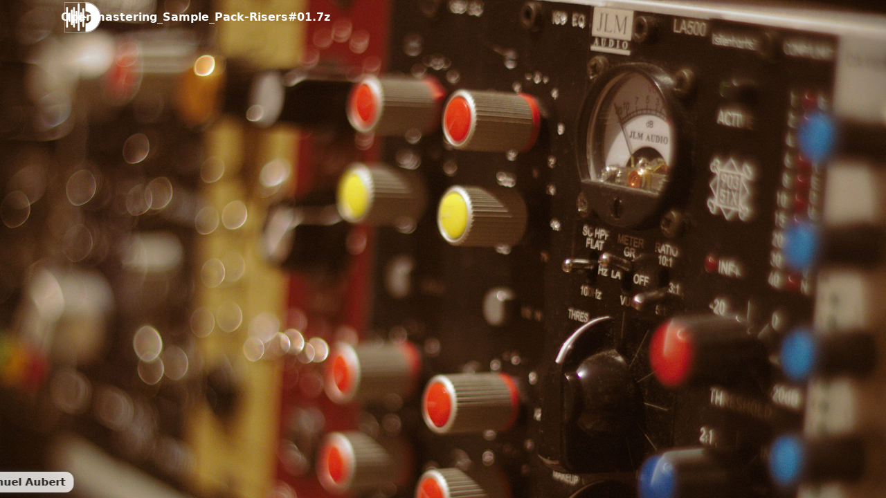

--- FILE ---
content_type: text/html; charset=UTF-8
request_url: https://cloud.samuelaubert.eu/nextcloud/s/kGdecgN4pHL9tqo
body_size: 8335
content:
<!DOCTYPE html>
<html class="ng-csp" data-placeholder-focus="false" lang="en" data-locale="en" translate="no" >
<head data-requesttoken="qqPotglM0QhmXGT9pobOOEajcmsO/yjEG7SEWuuWt2s=:7ufe1X0YonENFCWy/M+kdwyWM1NonWv1IvL3E97y2zg=">
	<meta charset="utf-8">
	<title>
	Openmastering_Sample_Pack-Risers#01.7z - Cloud | Samuel Aubert	</title>
	<meta name="csp-nonce" nonce="7ufe1X0YonENFCWy/M+kdwyWM1NonWv1IvL3E97y2zg=">
	<meta name="viewport" content="width=device-width, initial-scale=1.0, minimum-scale=1.0">
		<meta name="apple-itunes-app" content="app-id=1125420102">
		<meta name="apple-mobile-web-app-capable" content="yes">
	<meta name="apple-mobile-web-app-status-bar-style" content="black">
	<meta name="apple-mobile-web-app-title" content="Cloud | Samuel Aubert">
	<meta name="mobile-web-app-capable" content="yes">
	<meta name="theme-color" content="#00679e">
	<link rel="icon" href="/nextcloud/apps/theming/favicon/files?v=7b62490e">
	<link rel="apple-touch-icon" href="/nextcloud/apps/theming/icon/files?v=7b62490e">
	<link rel="apple-touch-icon-precomposed" href="/nextcloud/apps/theming/icon/files?v=7b62490e">
	<link rel="mask-icon" sizes="any" href="/nextcloud/core/img/favicon-mask.svg" color="#00679e">
	<link rel="manifest" href="/nextcloud/apps/theming/manifest/files?v=7b62490e" crossorigin="use-credentials">
	<link rel="stylesheet" href="/nextcloud/core/css/server.css?v=cfcd2084-6">
<link rel="stylesheet" href="/nextcloud/apps/text/css/text-viewer.css?v=669ac1aa-6">
<link rel="stylesheet" href="/nextcloud/apps/viewer/css/viewer-init.css?v=0178b62a-6">
<link rel="stylesheet" href="/nextcloud/apps/viewer/css/viewer-main.css?v=0178b62a-6">
<link rel="stylesheet" href="/nextcloud/apps/text/css/text-public.css?v=669ac1aa-6">
<link rel="stylesheet" href="/nextcloud/apps/text/css/text-init.css?v=669ac1aa-6">
<link rel="stylesheet" href="/nextcloud/apps/theming/css/default.css?v=acd846fe-6">
	<script nonce="7ufe1X0YonENFCWy/M+kdwyWM1NonWv1IvL3E97y2zg=" defer src="/nextcloud/dist/core-common.js?v=120b263e-6"></script>
<script nonce="7ufe1X0YonENFCWy/M+kdwyWM1NonWv1IvL3E97y2zg=" defer src="/nextcloud/dist/core-main.js?v=120b263e-6"></script>
<script nonce="7ufe1X0YonENFCWy/M+kdwyWM1NonWv1IvL3E97y2zg=" defer src="/nextcloud/dist/files-init.js?v=120b263e-6"></script>
<script nonce="7ufe1X0YonENFCWy/M+kdwyWM1NonWv1IvL3E97y2zg=" defer src="/nextcloud/dist/files_sharing-init.js?v=120b263e-6"></script>
<script nonce="7ufe1X0YonENFCWy/M+kdwyWM1NonWv1IvL3E97y2zg=" defer src="/nextcloud/dist/files_sharing-init-public.js?v=120b263e-6"></script>
<script nonce="7ufe1X0YonENFCWy/M+kdwyWM1NonWv1IvL3E97y2zg=" defer src="/nextcloud/apps/viewer/js/viewer-init.mjs?v=120b263e-6" type="module"></script>
<script nonce="7ufe1X0YonENFCWy/M+kdwyWM1NonWv1IvL3E97y2zg=" defer src="/nextcloud/dist/systemtags-init.js?v=120b263e-6"></script>
<script nonce="7ufe1X0YonENFCWy/M+kdwyWM1NonWv1IvL3E97y2zg=" defer src="/nextcloud/apps/text/js/text-init.mjs?v=120b263e-6" type="module"></script>
<script nonce="7ufe1X0YonENFCWy/M+kdwyWM1NonWv1IvL3E97y2zg=" defer src="/nextcloud/dist/core-files_fileinfo.js?v=120b263e-6"></script>
<script nonce="7ufe1X0YonENFCWy/M+kdwyWM1NonWv1IvL3E97y2zg=" defer src="/nextcloud/dist/core-files_client.js?v=120b263e-6"></script>
<script nonce="7ufe1X0YonENFCWy/M+kdwyWM1NonWv1IvL3E97y2zg=" defer src="/nextcloud/js/core/merged-template-prepend.js?v=120b263e-6"></script>
<script nonce="7ufe1X0YonENFCWy/M+kdwyWM1NonWv1IvL3E97y2zg=" defer src="/nextcloud/dist/core-public-page-menu.js?v=120b263e-6"></script>
<script nonce="7ufe1X0YonENFCWy/M+kdwyWM1NonWv1IvL3E97y2zg=" defer src="/nextcloud/dist/core-public-page-user-menu.js?v=120b263e-6"></script>
<script nonce="7ufe1X0YonENFCWy/M+kdwyWM1NonWv1IvL3E97y2zg=" defer src="/nextcloud/dist/core-public.js?v=120b263e-6"></script>
<script nonce="7ufe1X0YonENFCWy/M+kdwyWM1NonWv1IvL3E97y2zg=" defer src="/nextcloud/dist/files-main.js?v=120b263e-6"></script>
<script nonce="7ufe1X0YonENFCWy/M+kdwyWM1NonWv1IvL3E97y2zg=" defer src="/nextcloud/dist/files-reference-files.js?v=120b263e-6"></script>
<script nonce="7ufe1X0YonENFCWy/M+kdwyWM1NonWv1IvL3E97y2zg=" defer src="/nextcloud/dist/files_sharing-public-nickname-handler.js?v=120b263e-6"></script>
<script nonce="7ufe1X0YonENFCWy/M+kdwyWM1NonWv1IvL3E97y2zg=" defer src="/nextcloud/dist/files_sharing-main.js?v=120b263e-6"></script>
<script nonce="7ufe1X0YonENFCWy/M+kdwyWM1NonWv1IvL3E97y2zg=" defer src="/nextcloud/apps/viewer/js/viewer-main.mjs?v=120b263e-6" type="module"></script>
<script nonce="7ufe1X0YonENFCWy/M+kdwyWM1NonWv1IvL3E97y2zg=" defer src="/nextcloud/apps/files_pdfviewer/js/files_pdfviewer-main.js?v=120b263e-6"></script>
<script nonce="7ufe1X0YonENFCWy/M+kdwyWM1NonWv1IvL3E97y2zg=" defer src="/nextcloud/apps/text/js/text-viewer.mjs?v=120b263e-6" type="module"></script>
<script nonce="7ufe1X0YonENFCWy/M+kdwyWM1NonWv1IvL3E97y2zg=" defer src="/nextcloud/apps/text/js/text-public.mjs?v=120b263e-6" type="module"></script>
<script nonce="7ufe1X0YonENFCWy/M+kdwyWM1NonWv1IvL3E97y2zg=" defer src="/nextcloud/apps/calendar/js/calendar-reference.js?v=120b263e-6"></script>
<script nonce="7ufe1X0YonENFCWy/M+kdwyWM1NonWv1IvL3E97y2zg=" defer src="/nextcloud/apps/theming/js/theming.js?v=120b263e-6"></script>
<script nonce="7ufe1X0YonENFCWy/M+kdwyWM1NonWv1IvL3E97y2zg=">
var _oc_debug=false;
var _oc_isadmin=false;
var backendAllowsPasswordConfirmation=true;
var oc_dataURL=false;
var _oc_webroot="/nextcloud";
var _oc_appswebroots={"activity":"/nextcloud/apps/activity","app_api":"/nextcloud/apps/app_api","bruteforcesettings":"/nextcloud/apps/bruteforcesettings","calendar":"/nextcloud/apps/calendar","circles":"/nextcloud/apps/circles","cloud_federation_api":"/nextcloud/apps/cloud_federation_api","comments":"/nextcloud/apps/comments","contacts":"/nextcloud/apps/contacts","contactsinteraction":"/nextcloud/apps/contactsinteraction","dashboard":"/nextcloud/apps/dashboard","dav":"/nextcloud/apps/dav","federatedfilesharing":"/nextcloud/apps/federatedfilesharing","federation":"/nextcloud/apps/federation","files":"/nextcloud/apps/files","files_downloadlimit":"/nextcloud/apps/files_downloadlimit","files_external":"/nextcloud/apps/files_external","files_pdfviewer":"/nextcloud/apps/files_pdfviewer","files_reminders":"/nextcloud/apps/files_reminders","files_sharing":"/nextcloud/apps/files_sharing","files_trashbin":"/nextcloud/apps/files_trashbin","files_versions":"/nextcloud/apps/files_versions","firstrunwizard":"/nextcloud/apps/firstrunwizard","logreader":"/nextcloud/apps/logreader","lookup_server_connector":"/nextcloud/apps/lookup_server_connector","nextcloud_announcements":"/nextcloud/apps/nextcloud_announcements","notifications":"/nextcloud/apps/notifications","oauth2":"/nextcloud/apps/oauth2","password_policy":"/nextcloud/apps/password_policy","photos":"/nextcloud/apps/photos","privacy":"/nextcloud/apps/privacy","profile":"/nextcloud/apps/profile","provisioning_api":"/nextcloud/apps/provisioning_api","recommendations":"/nextcloud/apps/recommendations","related_resources":"/nextcloud/apps/related_resources","serverinfo":"/nextcloud/apps/serverinfo","settings":"/nextcloud/apps/settings","sharebymail":"/nextcloud/apps/sharebymail","support":"/nextcloud/apps/support","survey_client":"/nextcloud/apps/survey_client","systemtags":"/nextcloud/apps/systemtags","text":"/nextcloud/apps/text","theming":"/nextcloud/apps/theming","twofactor_backupcodes":"/nextcloud/apps/twofactor_backupcodes","user_ldap":"/nextcloud/apps/user_ldap","user_status":"/nextcloud/apps/user_status","viewer":"/nextcloud/apps/viewer","weather_status":"/nextcloud/apps/weather_status","webhook_listeners":"/nextcloud/apps/webhook_listeners","workflowengine":"/nextcloud/apps/workflowengine"};
var datepickerFormatDate="M\/d\/yy";
var nc_lastLogin=0;
var nc_pageLoad=1769714550;
var dayNames=["Sunday","Monday","Tuesday","Wednesday","Thursday","Friday","Saturday"];
var dayNamesShort=["Sun.","Mon.","Tue.","Wed.","Thu.","Fri.","Sat."];
var dayNamesMin=["Su","Mo","Tu","We","Th","Fr","Sa"];
var monthNames=["January","February","March","April","May","June","July","August","September","October","November","December"];
var monthNamesShort=["Jan.","Feb.","Mar.","Apr.","May.","Jun.","Jul.","Aug.","Sep.","Oct.","Nov.","Dec."];
var firstDay=0;
var _oc_config={"blacklist_files_regex":"\\.(part|filepart)$","forbidden_filename_characters":["\\","\/"],"auto_logout":false,"loglevel":2,"lost_password_link":null,"modRewriteWorking":true,"no_unsupported_browser_warning":false,"session_keepalive":true,"session_lifetime":1440,"sharing.maxAutocompleteResults":25,"sharing.minSearchStringLength":0,"version":"32.0.5.0","versionstring":"32.0.5","enable_non-accessible_features":true};
var oc_appconfig={"core":{"defaultExpireDateEnabled":false,"defaultExpireDate":null,"defaultExpireDateEnforced":null,"enforcePasswordForPublicLink":false,"enableLinkPasswordByDefault":false,"sharingDisabledForUser":false,"resharingAllowed":true,"remoteShareAllowed":true,"federatedCloudShareDoc":"https:\/\/docs.nextcloud.com\/server\/32\/go.php?to=user-sharing-federated","allowGroupSharing":true,"defaultInternalExpireDateEnabled":false,"defaultInternalExpireDate":null,"defaultInternalExpireDateEnforced":null,"defaultRemoteExpireDateEnabled":false,"defaultRemoteExpireDate":null,"defaultRemoteExpireDateEnforced":null},"files":{"max_chunk_size":104857600}};
var _theme={"entity":"Cloud | Samuel Aubert","name":"Cloud | Samuel Aubert","productName":"Nextcloud","title":"Cloud | Samuel Aubert","baseUrl":"https:\/\/nextcloud.com","syncClientUrl":"https:\/\/nextcloud.com\/install\/#install-clients","docBaseUrl":"https:\/\/docs.nextcloud.com","docPlaceholderUrl":"https:\/\/docs.nextcloud.com\/server\/32\/go.php?to=PLACEHOLDER","slogan":"","logoClaim":"","folder":""};

</script>
	<meta property="og:title" content="Openmastering_Sample_Pack-Risers#01.7z"/><meta property="og:description" content="Cloud | Samuel Aubert"/><meta property="og:site_name" content="Cloud | Samuel Aubert"/><meta property="og:url" content="https://cloud.samuelaubert.eu/nextcloud/s/kGdecgN4pHL9tqo"/><meta property="og:type" content="website"/><meta property="og:image" content="https://cloud.samuelaubert.eu/nextcloud/apps/theming/icon?v=7b62490e"/><meta property="twitter:title" content="Openmastering_Sample_Pack-Risers#01.7z"/><meta property="twitter:description" content="Cloud | Samuel Aubert"/><meta property="twitter:card" content="summary"/><meta property="twitter:image" content="https://cloud.samuelaubert.eu/nextcloud/apps/theming/icon?v=7b62490e"/><link rel="stylesheet" media="" href="/nextcloud/apps/theming/theme/default.css?plain=1&amp;v=7b62490e" class="theme"/><link rel="stylesheet" media="(prefers-color-scheme: light)" href="/nextcloud/apps/theming/theme/light.css?plain=1&amp;v=7b62490e" class="theme"/><link rel="stylesheet" media="(prefers-color-scheme: dark)" href="/nextcloud/apps/theming/theme/dark.css?plain=1&amp;v=7b62490e" class="theme"/><link rel="stylesheet" media="(prefers-contrast: more)" href="/nextcloud/apps/theming/theme/light-highcontrast.css?plain=1&amp;v=7b62490e" class="theme"/><link rel="stylesheet" media="(prefers-color-scheme: dark) and (prefers-contrast: more)" href="/nextcloud/apps/theming/theme/dark-highcontrast.css?plain=1&amp;v=7b62490e" class="theme"/><link rel="stylesheet" media="" href="/nextcloud/apps/theming/theme/light.css?plain=0&amp;v=7b62490e" class="theme"/><link rel="stylesheet" media="" href="/nextcloud/apps/theming/theme/dark.css?plain=0&amp;v=7b62490e" class="theme"/><link rel="stylesheet" media="" href="/nextcloud/apps/theming/theme/light-highcontrast.css?plain=0&amp;v=7b62490e" class="theme"/><link rel="stylesheet" media="" href="/nextcloud/apps/theming/theme/dark-highcontrast.css?plain=0&amp;v=7b62490e" class="theme"/><link rel="stylesheet" media="" href="/nextcloud/apps/theming/theme/opendyslexic.css?plain=0&amp;v=7b62490e" class="theme"/><meta name="color-scheme" content="light dark"/></head>
<body id="body-public"  data-themes="">
	<noscript>
	<div id="nojavascript">
		<div>
			This application requires JavaScript for correct operation. Please <a href="https://www.enable-javascript.com/" target="_blank" rel="noreferrer noopener">enable JavaScript</a> and reload the page.		</div>
	</div>
</noscript>
	<div id="initial-state-container" style="display: none;">
			<input type="hidden" id="initial-state-files_sharing-fileId" value="MjA5NA==">
			<input type="hidden" id="initial-state-files_sharing-isPublic" value="dHJ1ZQ==">
			<input type="hidden" id="initial-state-files_sharing-sharingToken" value="ImtHZGVjZ040cEhMOXRxbyI=">
			<input type="hidden" id="initial-state-files_sharing-sharePermissions" value="MTc=">
			<input type="hidden" id="initial-state-files_sharing-filename" value="Ik9wZW5tYXN0ZXJpbmdfU2FtcGxlX1BhY2stUmlzZXJzIzAxLjd6Ig==">
			<input type="hidden" id="initial-state-files_sharing-view" value="InB1YmxpYy1maWxlLXNoYXJlIg==">
			<input type="hidden" id="initial-state-files_sharing-isFileRequest" value="ZmFsc2U=">
			<input type="hidden" id="initial-state-files_sharing-templates" value="[base64]">
			<input type="hidden" id="initial-state-calendar-app_version" value="IjYuMS41Ig==">
			<input type="hidden" id="initial-state-calendar-event_limit" value="dHJ1ZQ==">
			<input type="hidden" id="initial-state-calendar-first_run" value="dHJ1ZQ==">
			<input type="hidden" id="initial-state-calendar-initial_view" value="ImRheUdyaWRNb250aCI=">
			<input type="hidden" id="initial-state-calendar-show_weekends" value="dHJ1ZQ==">
			<input type="hidden" id="initial-state-calendar-show_week_numbers" value="ZmFsc2U=">
			<input type="hidden" id="initial-state-calendar-skip_popover" value="ZmFsc2U=">
			<input type="hidden" id="initial-state-calendar-talk_enabled" value="ZmFsc2U=">
			<input type="hidden" id="initial-state-calendar-talk_api_version" value="InYxIg==">
			<input type="hidden" id="initial-state-calendar-timezone" value="ImF1dG9tYXRpYyI=">
			<input type="hidden" id="initial-state-calendar-attachments_folder" value="IlwvQ2FsZW5kYXIi">
			<input type="hidden" id="initial-state-calendar-slot_duration" value="IjAwOjMwOjAwIg==">
			<input type="hidden" id="initial-state-calendar-default_reminder" value="Im5vbmUi">
			<input type="hidden" id="initial-state-calendar-show_tasks" value="dHJ1ZQ==">
			<input type="hidden" id="initial-state-calendar-tasks_sidebar" value="dHJ1ZQ==">
			<input type="hidden" id="initial-state-calendar-tasks_enabled" value="ZmFsc2U=">
			<input type="hidden" id="initial-state-calendar-hide_event_export" value="ZmFsc2U=">
			<input type="hidden" id="initial-state-calendar-force_event_alarm_type" value="ZmFsc2U=">
			<input type="hidden" id="initial-state-calendar-disable_appointments" value="ZmFsc2U=">
			<input type="hidden" id="initial-state-calendar-can_subscribe_link" value="dHJ1ZQ==">
			<input type="hidden" id="initial-state-calendar-show_resources" value="dHJ1ZQ==">
			<input type="hidden" id="initial-state-calendar-isCirclesEnabled" value="dHJ1ZQ==">
			<input type="hidden" id="initial-state-calendar-publicCalendars" value="IiI=">
			<input type="hidden" id="initial-state-calendar-calendar_federation_enabled" value="dHJ1ZQ==">
			<input type="hidden" id="initial-state-calendar-resource_booking_enabled" value="ZmFsc2U=">
			<input type="hidden" id="initial-state-core-reference-provider-list" value="[base64]">
			<input type="hidden" id="initial-state-core-reference-provider-timestamps" value="W10=">
			<input type="hidden" id="initial-state-core-projects_enabled" value="ZmFsc2U=">
			<input type="hidden" id="initial-state-core-config" value="[base64]">
			<input type="hidden" id="initial-state-core-capabilities" value="eyJjb3JlIjp7InBvbGxpbnRlcnZhbCI6NjAsIndlYmRhdi1yb290IjoicmVtb3RlLnBocFwvd2ViZGF2IiwicmVmZXJlbmNlLWFwaSI6dHJ1ZSwicmVmZXJlbmNlLXJlZ2V4IjoiKFxcc3xcXG58XikoaHR0cHM/OlxcXC9cXFwvKShbLUEtWjAtOStfLl0rKD86OlswLTldKyk/KD86XFxcL1stQS1aMC05KyZAIyU/[base64]/dXNlU3ZnPTEmdj02IiwiZmF2aWNvbiI6Imh0dHBzOlwvXC9jbG91ZC5zYW11ZWxhdWJlcnQuZXVcL25leHRjbG91ZFwvYXBwc1wvdGhlbWluZ1wvaW1hZ2VcL2xvZ28/dXNlU3ZnPTEmdj02In0sInVzZXJfc3RhdHVzIjp7ImVuYWJsZWQiOnRydWUsInJlc3RvcmUiOnRydWUsInN1cHBvcnRzX2Vtb2ppIjp0cnVlLCJzdXBwb3J0c19idXN5Ijp0cnVlfSwid2VhdGhlcl9zdGF0dXMiOnsiZW5hYmxlZCI6dHJ1ZX19">
			<input type="hidden" id="initial-state-core-versionHash" value="IjEyMGIyNjNlIg==">
			<input type="hidden" id="initial-state-core-public-page-menu" value="[base64]">
			<input type="hidden" id="initial-state-text-workspace_available" value="dHJ1ZQ==">
			<input type="hidden" id="initial-state-text-workspace_enabled" value="dHJ1ZQ==">
			<input type="hidden" id="initial-state-text-open_read_only_enabled" value="ZmFsc2U=">
			<input type="hidden" id="initial-state-text-default_file_extension" value="Im1kIg==">
			<input type="hidden" id="initial-state-text-rich_editing_enabled" value="dHJ1ZQ==">
			<input type="hidden" id="initial-state-text-translation_languages" value="eyJmcm9tIjpbXSwidG8iOltdfQ==">
			<input type="hidden" id="initial-state-text-taskprocessing" value="W10=">
			<input type="hidden" id="initial-state-text-notify_push" value="ZmFsc2U=">
			<input type="hidden" id="initial-state-text-is_full_width_editor" value="ZmFsc2U=">
			<input type="hidden" id="initial-state-text-file_id" value="MjA5NA==">
			<input type="hidden" id="initial-state-viewer-enabled_preview_providers" value="[base64]">
			<input type="hidden" id="initial-state-systemtags-restrictSystemTagsCreationToAdmin" value="ZmFsc2U=">
			<input type="hidden" id="initial-state-files_trashbin-config" value="eyJhbGxvd19kZWxldGUiOnRydWV9">
			<input type="hidden" id="initial-state-theming-data" value="[base64]">
			<input type="hidden" id="initial-state-comments-maxAutoCompleteResults" value="MTA=">
	</div>
	<div id="skip-actions">
		<a href="#content" class="button primary skip-navigation skip-content">Skip to main content</a>			</div>

	<header id="header">
		<div class="header-start">
			<div id="nextcloud" class="header-appname">
									<div class="logo logo-icon"></div>
				
				<div class="header-info">
					<span class="header-title">
													Openmastering_Sample_Pack-Risers#01.7z											</span>
									</div>
			</div>
		</div>

		<div class="header-end">
			<div id="public-page-menu"></div>
			<div id="public-page-user-menu"></div>
		</div>
	</header>

	<div id="content" class="app-files">
		<h1 class="hidden-visually">
			Openmastering_Sample_Pack-Risers#01.7z		</h1>
			</div>

		<footer class="guest-box">
				<p class="info">
			<a href="https://nextcloud.com" target="_blank" rel="noreferrer noopener" class="entity-name">Cloud | Samuel Aubert</a>		</p>
					</footer>
	
</body>
</html>


--- FILE ---
content_type: text/css
request_url: https://cloud.samuelaubert.eu/nextcloud/apps/text/css/text-init.css?v=669ac1aa-6
body_size: -83
content:
/* extracted by css-entry-points-plugin */
@import './NcLoadingIcon-CAC0K4sG.chunk.css';
@import './NcNoteCard-CwNXZ4vV-GaPUWc2b.chunk.css';

--- FILE ---
content_type: text/css;charset=UTF-8
request_url: https://cloud.samuelaubert.eu/nextcloud/apps/theming/theme/default.css?plain=1&v=7b62490e
body_size: 1200
content:
:root { --color-main-background:#ffffff; --color-main-background-rgb:255,255,255; --color-main-background-translucent:rgba(var(--color-main-background-rgb), .97); --color-main-background-blur:rgba(var(--color-main-background-rgb), .8); --filter-background-blur:blur(25px); --gradient-main-background:var(--color-main-background) 0%, var(--color-main-background-translucent) 85%, transparent 100%; --color-background-hover:#f5f5f5; --color-background-dark:#ededed; --color-background-darker:#dbdbdb; --color-placeholder-light:#e6e6e6; --color-placeholder-dark:#cccccc; --color-main-text:#222222; --color-text-maxcontrast:#6b6b6b; --color-text-maxcontrast-default:#6b6b6b; --color-text-maxcontrast-background-blur:#595959; --color-text-error:#bf0000; --color-text-success:#066e03; --color-border:#ededed; --color-border-dark:#dbdbdb; --color-border-maxcontrast:#7d7d7d; --color-border-error:var(--color-element-error); --color-border-success:var(--color-element-success); --color-element-error:#c90000; --color-element-info:#0077C7; --color-element-success:#099f05; --color-element-warning:#BF7900; --color-error:#FFE7E7; --color-error-hover:#ffc3c3; --color-error-text:#8A0000; --color-warning:#FFEEC5; --color-warning-hover:#ffe4a1; --color-warning-text:#664700; --color-success:#D8F3DA; --color-success-hover:#bdebc0; --color-success-text:#005416; --color-info:#D5F1FA; --color-info-hover:#b5e6f6; --color-info-text:#0066AC; --color-favorite:#A37200; --color-error-rgb:255,231,231; --color-warning-rgb:255,238,197; --color-success-rgb:216,243,218; --color-info-rgb:213,241,250; --color-loading-light:#cccccc; --color-loading-dark:#444444; --color-scrollbar:var(--color-border-maxcontrast) transparent; --color-box-shadow-rgb:77,77,77; --color-box-shadow:rgba(var(--color-box-shadow-rgb), 0.5); --color-background-assistant:#F6F5FF; --color-border-assistant:linear-gradient(125deg, #7398FE 50%, #6104A4 125%); --color-element-assistant:linear-gradient(214deg, #A569D3 12%, #00679E 39%, #422083 86%); --color-element-assistant-icon:linear-gradient(214deg, #9669D3 15%, #00679E 40%, #492083 80%); --font-face:system-ui, -apple-system, 'Segoe UI', Roboto, Oxygen-Sans, Cantarell, Ubuntu, 'Helvetica Neue', 'Noto Sans', 'Liberation Sans', Arial, sans-serif, 'Apple Color Emoji', 'Segoe UI Emoji', 'Segoe UI Symbol', 'Noto Color Emoji'; --default-font-size:15px; --font-size-small:13px; --default-line-height:1.5; --animation-quick:100ms; --animation-slow:300ms; --border-width-input:1px; --border-width-input-focused:2px; --border-radius-small:4px; --border-radius-element:8px; --border-radius-container:12px; --border-radius-container-large:16px; --border-radius:var(--border-radius-small); --border-radius-large:var(--border-radius-element); --border-radius-rounded:28px; --border-radius-pill:100px; --default-clickable-area:34px; --clickable-area-large:48px; --clickable-area-small:24px; --default-grid-baseline:4px; --header-height:50px; --header-menu-item-height:44px; --header-menu-icon-mask:linear-gradient(var(--color-background-plain-text) 25%, color-mix(in srgb, var(--color-background-plain-text), 55% transparent) 90%) alpha; --navigation-width:300px; --sidebar-min-width:300px; --sidebar-max-width:500px; --body-container-radius:var(--border-radius-container-large); --body-container-margin:calc(var(--default-grid-baseline) * 2); --body-height:calc(100% - env(safe-area-inset-bottom) - var(--header-height) - var(--body-container-margin)); --breakpoint-mobile:1024px; --background-invert-if-dark:no; --background-invert-if-bright:invert(100%); --background-image-invert-if-bright:no; --primary-invert-if-bright:no; --primary-invert-if-dark:invert(100%); --color-primary:#00679e; --color-primary-text:#ffffff; --color-primary-hover:#3285b1; --color-primary-element:#00679e; --color-primary-element-hover:#00507a; --color-primary-element-text:#ffffff; --color-primary-element-text-dark:#ededed; --color-primary-light:#e5eff5; --color-primary-light-hover:#d9e3e8; --color-primary-light-text:#00293f; --color-primary-element-light:var(--color-primary-light); --color-primary-element-light-text:var(--color-primary-light-text); --color-primary-element-light-hover:var(--color-primary-light-hover); --gradient-primary-background:linear-gradient(40deg, var(--color-primary) 0%, var(--color-primary-hover) 100%); --color-background-plain:#00679e; --color-background-plain-text:#ffffff; --image-background:url('/nextcloud/apps/theming/image/background?v=6'); --image-logo:url('/nextcloud/apps/theming/image/logo?v=6'); --image-logoheader:url('/nextcloud/apps/theming/image/logoheader?v=6'); --image-logoheader-custom:true;  } 

--- FILE ---
content_type: text/css;charset=UTF-8
request_url: https://cloud.samuelaubert.eu/nextcloud/apps/theming/theme/light.css?plain=1&v=7b62490e
body_size: 1200
content:
:root { --color-main-background:#ffffff; --color-main-background-rgb:255,255,255; --color-main-background-translucent:rgba(var(--color-main-background-rgb), .97); --color-main-background-blur:rgba(var(--color-main-background-rgb), .8); --filter-background-blur:blur(25px); --gradient-main-background:var(--color-main-background) 0%, var(--color-main-background-translucent) 85%, transparent 100%; --color-background-hover:#f5f5f5; --color-background-dark:#ededed; --color-background-darker:#dbdbdb; --color-placeholder-light:#e6e6e6; --color-placeholder-dark:#cccccc; --color-main-text:#222222; --color-text-maxcontrast:#6b6b6b; --color-text-maxcontrast-default:#6b6b6b; --color-text-maxcontrast-background-blur:#595959; --color-text-error:#bf0000; --color-text-success:#066e03; --color-border:#ededed; --color-border-dark:#dbdbdb; --color-border-maxcontrast:#7d7d7d; --color-border-error:var(--color-element-error); --color-border-success:var(--color-element-success); --color-element-error:#c90000; --color-element-info:#0077C7; --color-element-success:#099f05; --color-element-warning:#BF7900; --color-error:#FFE7E7; --color-error-hover:#ffc3c3; --color-error-text:#8A0000; --color-warning:#FFEEC5; --color-warning-hover:#ffe4a1; --color-warning-text:#664700; --color-success:#D8F3DA; --color-success-hover:#bdebc0; --color-success-text:#005416; --color-info:#D5F1FA; --color-info-hover:#b5e6f6; --color-info-text:#0066AC; --color-favorite:#A37200; --color-error-rgb:255,231,231; --color-warning-rgb:255,238,197; --color-success-rgb:216,243,218; --color-info-rgb:213,241,250; --color-loading-light:#cccccc; --color-loading-dark:#444444; --color-scrollbar:var(--color-border-maxcontrast) transparent; --color-box-shadow-rgb:77,77,77; --color-box-shadow:rgba(var(--color-box-shadow-rgb), 0.5); --color-background-assistant:#F6F5FF; --color-border-assistant:linear-gradient(125deg, #7398FE 50%, #6104A4 125%); --color-element-assistant:linear-gradient(214deg, #A569D3 12%, #00679E 39%, #422083 86%); --color-element-assistant-icon:linear-gradient(214deg, #9669D3 15%, #00679E 40%, #492083 80%); --font-face:system-ui, -apple-system, 'Segoe UI', Roboto, Oxygen-Sans, Cantarell, Ubuntu, 'Helvetica Neue', 'Noto Sans', 'Liberation Sans', Arial, sans-serif, 'Apple Color Emoji', 'Segoe UI Emoji', 'Segoe UI Symbol', 'Noto Color Emoji'; --default-font-size:15px; --font-size-small:13px; --default-line-height:1.5; --animation-quick:100ms; --animation-slow:300ms; --border-width-input:1px; --border-width-input-focused:2px; --border-radius-small:4px; --border-radius-element:8px; --border-radius-container:12px; --border-radius-container-large:16px; --border-radius:var(--border-radius-small); --border-radius-large:var(--border-radius-element); --border-radius-rounded:28px; --border-radius-pill:100px; --default-clickable-area:34px; --clickable-area-large:48px; --clickable-area-small:24px; --default-grid-baseline:4px; --header-height:50px; --header-menu-item-height:44px; --header-menu-icon-mask:linear-gradient(var(--color-background-plain-text) 25%, color-mix(in srgb, var(--color-background-plain-text), 55% transparent) 90%) alpha; --navigation-width:300px; --sidebar-min-width:300px; --sidebar-max-width:500px; --body-container-radius:var(--border-radius-container-large); --body-container-margin:calc(var(--default-grid-baseline) * 2); --body-height:calc(100% - env(safe-area-inset-bottom) - var(--header-height) - var(--body-container-margin)); --breakpoint-mobile:1024px; --background-invert-if-dark:no; --background-invert-if-bright:invert(100%); --background-image-invert-if-bright:no; --primary-invert-if-bright:no; --primary-invert-if-dark:invert(100%); --color-primary:#00679e; --color-primary-text:#ffffff; --color-primary-hover:#3285b1; --color-primary-element:#00679e; --color-primary-element-hover:#00507a; --color-primary-element-text:#ffffff; --color-primary-element-text-dark:#ededed; --color-primary-light:#e5eff5; --color-primary-light-hover:#d9e3e8; --color-primary-light-text:#00293f; --color-primary-element-light:var(--color-primary-light); --color-primary-element-light-text:var(--color-primary-light-text); --color-primary-element-light-hover:var(--color-primary-light-hover); --gradient-primary-background:linear-gradient(40deg, var(--color-primary) 0%, var(--color-primary-hover) 100%); --color-background-plain:#00679e; --color-background-plain-text:#ffffff; --image-background:url('/nextcloud/apps/theming/image/background?v=6'); --image-logo:url('/nextcloud/apps/theming/image/logo?v=6'); --image-logoheader:url('/nextcloud/apps/theming/image/logoheader?v=6'); --image-logoheader-custom:true;  } 

--- FILE ---
content_type: text/css;charset=UTF-8
request_url: https://cloud.samuelaubert.eu/nextcloud/apps/theming/theme/dark.css?plain=0&v=7b62490e
body_size: 1236
content:
 [data-theme-dark] { --color-main-background:#171717; --color-main-background-rgb:23,23,23; --color-main-background-translucent:rgba(var(--color-main-background-rgb), .97); --color-main-background-blur:rgba(var(--color-main-background-rgb), .85); --filter-background-blur:blur(25px); --gradient-main-background:var(--color-main-background) 0%, var(--color-main-background-translucent) 85%, transparent 100%; --color-background-hover:#212121; --color-background-dark:#292929; --color-background-darker:#3b3b3b; --color-placeholder-light:#313131; --color-placeholder-dark:#4a4a4a; --color-main-text:#EBEBEB; --color-text-maxcontrast:#999999; --color-text-maxcontrast-default:#999999; --color-text-maxcontrast-background-blur:#a8a8a8; --color-text-error:#ff6f6f; --color-text-success:#49bb37; --color-border:#292929; --color-border-dark:#3b3b3b; --color-border-maxcontrast:#7d7d7d; --color-border-error:var(--color-element-error); --color-border-success:var(--color-element-success); --color-element-error:#FF5050; --color-element-info:#0099E0; --color-element-success:#40A330; --color-element-warning:#FFCC00; --color-error:#552121; --color-error-hover:#7a2f2f; --color-error-text:#FFCCCC; --color-warning:#3D3010; --color-warning-hover:#65501b; --color-warning-text:#FFEEC5; --color-success:#11321A; --color-success-hover:#1e582e; --color-success-text:#D5F2DC; --color-info:#003553; --color-info-hover:#005686; --color-info-text:#00AEFF; --color-favorite:#ffde00; --color-error-rgb:85,33,33; --color-warning-rgb:61,48,16; --color-success-rgb:17,50,26; --color-info-rgb:0,53,83; --color-loading-light:#777; --color-loading-dark:#CCC; --color-scrollbar:var(--color-border-maxcontrast) transparent; --color-box-shadow-rgb:0,0,0; --color-box-shadow:#000000; --color-background-assistant:#221D2B; --color-border-assistant:linear-gradient(125deg, #0C3A65 50%, #6204A5 125%); --color-element-assistant:linear-gradient(214deg, #C8A3E8 12%, #007CFF 39%, #C297DD 86%); --color-element-assistant-icon:linear-gradient(214deg, #CDACE7 15.28%, #008FDB 39.98%, #A180E0 82.05%); --font-face:system-ui, -apple-system, 'Segoe UI', Roboto, Oxygen-Sans, Cantarell, Ubuntu, 'Helvetica Neue', 'Noto Sans', 'Liberation Sans', Arial, sans-serif, 'Apple Color Emoji', 'Segoe UI Emoji', 'Segoe UI Symbol', 'Noto Color Emoji'; --default-font-size:15px; --font-size-small:13px; --default-line-height:1.5; --animation-quick:100ms; --animation-slow:300ms; --border-width-input:1px; --border-width-input-focused:2px; --border-radius-small:4px; --border-radius-element:8px; --border-radius-container:12px; --border-radius-container-large:16px; --border-radius:var(--border-radius-small); --border-radius-large:var(--border-radius-element); --border-radius-rounded:28px; --border-radius-pill:100px; --default-clickable-area:34px; --clickable-area-large:48px; --clickable-area-small:24px; --default-grid-baseline:4px; --header-height:50px; --header-menu-item-height:44px; --header-menu-icon-mask:linear-gradient(var(--color-background-plain-text) 25%, color-mix(in srgb, var(--color-background-plain-text), 55% transparent) 90%) alpha; --navigation-width:300px; --sidebar-min-width:300px; --sidebar-max-width:500px; --body-container-radius:var(--border-radius-container-large); --body-container-margin:calc(var(--default-grid-baseline) * 2); --body-height:calc(100% - env(safe-area-inset-bottom) - var(--header-height) - var(--body-container-margin)); --breakpoint-mobile:1024px; --background-invert-if-dark:invert(100%); --background-invert-if-bright:no; --background-image-invert-if-bright:no; --primary-invert-if-bright:invert(100%); --primary-invert-if-dark:no; --color-primary:#00679e; --color-primary-text:#ffffff; --color-primary-hover:#045783; --color-primary-element:#0091f2; --color-primary-element-hover:#17a2ff; --color-primary-element-text:#000000; --color-primary-element-text-dark:#121212; --color-primary-light:#14232c; --color-primary-light-hover:#1f2e36; --color-primary-light-text:#99c2d8; --color-primary-element-light:var(--color-primary-light); --color-primary-element-light-text:var(--color-primary-light-text); --color-primary-element-light-hover:var(--color-primary-light-hover); --gradient-primary-background:linear-gradient(40deg, var(--color-primary) 0%, var(--color-primary-hover) 100%); --color-background-plain:#00679e; --color-background-plain-text:#ffffff; --image-background:url('/nextcloud/apps/theming/image/background?v=6'); --image-logo:url('/nextcloud/apps/theming/image/logo?v=6'); --image-logoheader:url('/nextcloud/apps/theming/image/logoheader?v=6'); --image-logoheader-custom:true;   }

--- FILE ---
content_type: text/css;charset=UTF-8
request_url: https://cloud.samuelaubert.eu/nextcloud/apps/theming/theme/light-highcontrast.css?plain=0&v=7b62490e
body_size: 1244
content:
 [data-theme-light-highcontrast] { --color-main-background:#ffffff; --color-main-background-rgb:255,255,255; --color-main-background-translucent:rgba(var(--color-main-background-rgb), 1); --color-main-background-blur:#ffffff; --filter-background-blur:none; --gradient-main-background:var(--color-main-background) 0%, var(--color-main-background-translucent) 85%, transparent 100%; --color-background-hover:#f5f5f5; --color-background-dark:#cccccc; --color-background-darker:#cccccc; --color-placeholder-light:#b3b3b3; --color-placeholder-dark:#8c8c8c; --color-main-text:#000000; --color-text-maxcontrast:#000000; --color-text-maxcontrast-default:#6b6b6b; --color-text-maxcontrast-background-blur:#000000; --color-text-error:#670000; --color-text-success:#123a1c; --color-border:#808080; --color-border-dark:#808080; --color-border-maxcontrast:#707070; --color-border-error:#dc0000; --color-border-success:#247537; --color-element-error:#b30000; --color-element-info:#00486b; --color-element-success:#247537; --color-element-warning:#885b00; --color-error:#FFB3B3; --color-error-hover:#ff9a9a; --color-error-text:#4d0000; --color-warning:#FFD888; --color-warning-hover:#ffcb5f; --color-warning-text:#3c2800; --color-success:#C4EDCE; --color-success-hover:#a5e3b4; --color-success-text:#123a1c; --color-info:#6BCEFF; --color-info-hover:#42c0ff; --color-info-text:#00141f; --color-favorite:#936B06; --color-error-rgb:255,179,179; --color-warning-rgb:255,216,136; --color-success-rgb:196,237,206; --color-info-rgb:107,206,255; --color-loading-light:#dddddd; --color-loading-dark:#000000; --color-scrollbar:auto transparent; --color-box-shadow-rgb:#000000; --color-box-shadow:#000000; --color-background-assistant:#F6F5FF; --color-border-assistant:linear-gradient(125deg, #7398FE 50%, #6104A4 125%); --color-element-assistant:linear-gradient(214deg, #A569D3 12%, #00679E 39%, #422083 86%); --color-element-assistant-icon:linear-gradient(214deg, #9669D3 15%, #00679E 40%, #492083 80%); --font-face:system-ui, -apple-system, 'Segoe UI', Roboto, Oxygen-Sans, Cantarell, Ubuntu, 'Helvetica Neue', 'Noto Sans', 'Liberation Sans', Arial, sans-serif, 'Apple Color Emoji', 'Segoe UI Emoji', 'Segoe UI Symbol', 'Noto Color Emoji'; --default-font-size:15px; --font-size-small:13px; --default-line-height:1.5; --animation-quick:100ms; --animation-slow:300ms; --border-width-input:1px; --border-width-input-focused:2px; --border-radius-small:4px; --border-radius-element:8px; --border-radius-container:12px; --border-radius-container-large:16px; --border-radius:var(--border-radius-small); --border-radius-large:var(--border-radius-element); --border-radius-rounded:28px; --border-radius-pill:100px; --default-clickable-area:34px; --clickable-area-large:48px; --clickable-area-small:24px; --default-grid-baseline:4px; --header-height:50px; --header-menu-item-height:44px; --header-menu-icon-mask:none; --navigation-width:300px; --sidebar-min-width:300px; --sidebar-max-width:500px; --body-container-radius:var(--border-radius-container-large); --body-container-margin:calc(var(--default-grid-baseline) * 2); --body-height:calc(100% - env(safe-area-inset-bottom) - var(--header-height) - var(--body-container-margin)); --breakpoint-mobile:1024px; --background-invert-if-dark:no; --background-invert-if-bright:invert(100%); --background-image-invert-if-bright:no; --primary-invert-if-bright:no; --primary-invert-if-dark:invert(100%); --color-primary:#00679e; --color-primary-text:#ffffff; --color-primary-hover:#3285b1; --color-primary-element:#005c88; --color-primary-element-hover:#004464; --color-primary-element-text:#ffffff; --color-primary-element-text-dark:#ffffff; --color-primary-light:#e5eef3; --color-primary-light-hover:#d9e2e6; --color-primary-light-text:#00293f; --color-primary-element-light:var(--color-primary-light); --color-primary-element-light-text:var(--color-primary-light-text); --color-primary-element-light-hover:var(--color-primary-light-hover); --gradient-primary-background:linear-gradient(40deg, var(--color-primary) 0%, var(--color-primary-hover) 100%); --color-background-plain:#00679e; --color-background-plain-text:#ffffff; --image-background:url('/nextcloud/apps/theming/image/background?v=6'); --image-logo:url('/nextcloud/apps/theming/image/logo?v=6'); --image-logoheader:url('/nextcloud/apps/theming/image/logoheader?v=6'); --image-logoheader-custom:true;  
			[class^='icon-'], [class*=' icon-'],
			.action,
			#appmenu li a,
			.menutoggle {
				opacity: 1 !important;
			}
			#app-navigation {
				border-right: 1px solid var(--color-border);
			}
		 }

--- FILE ---
content_type: text/css;charset=UTF-8
request_url: https://cloud.samuelaubert.eu/nextcloud/apps/theming/theme/dark-highcontrast.css?plain=0&v=7b62490e
body_size: 1298
content:
 [data-theme-dark-highcontrast] { --color-main-background:#000000; --color-main-background-rgb:0,0,0; --color-main-background-translucent:rgba(var(--color-main-background-rgb), 1); --color-main-background-blur:#000000; --filter-background-blur:none; --gradient-main-background:var(--color-main-background) 0%, var(--color-main-background-translucent) 85%, transparent 100%; --color-background-hover:#212121; --color-background-dark:#333333; --color-background-darker:#333333; --color-placeholder-light:#4d4d4d; --color-placeholder-dark:#737373; --color-main-text:#ffffff; --color-text-maxcontrast:#ffffff; --color-text-maxcontrast-default:#999999; --color-text-maxcontrast-background-blur:#ffffff; --color-text-error:#ffc2c2; --color-text-success:#c0e5c6; --color-border:#808080; --color-border-dark:#808080; --color-border-maxcontrast:#8c8c8c; --color-border-error:var(--color-element-error); --color-border-success:var(--color-element-success); --color-element-error:#ff0f0f; --color-element-info:#0fa3ff; --color-element-success:#46ad56; --color-element-warning:#dbba00; --color-error:#750000; --color-error-hover:#890000; --color-error-text:#ffdbdb; --color-warning:#423800; --color-warning-hover:#5c4e00; --color-warning-text:#ffee8f; --color-success:#1A4020; --color-success-hover:#215229; --color-success-text:#d2edd6; --color-info:#004875; --color-info-hover:#00588f; --color-info-text:#a8deff; --color-favorite:#ffde00; --color-error-rgb:117,0,0; --color-warning-rgb:66,56,0; --color-success-rgb:26,64,32; --color-info-rgb:0,72,117; --color-loading-light:#000000; --color-loading-dark:#dddddd; --color-scrollbar:auto transparent; --color-box-shadow-rgb:#ffffff; --color-box-shadow:#ffffff; --color-background-assistant:#221D2B; --color-border-assistant:linear-gradient(125deg, #0C3A65 50%, #6204A5 125%); --color-element-assistant:linear-gradient(214deg, #C8A3E8 12%, #007CFF 39%, #C297DD 86%); --color-element-assistant-icon:linear-gradient(214deg, #CDACE7 15.28%, #008FDB 39.98%, #A180E0 82.05%); --font-face:system-ui, -apple-system, 'Segoe UI', Roboto, Oxygen-Sans, Cantarell, Ubuntu, 'Helvetica Neue', 'Noto Sans', 'Liberation Sans', Arial, sans-serif, 'Apple Color Emoji', 'Segoe UI Emoji', 'Segoe UI Symbol', 'Noto Color Emoji'; --default-font-size:15px; --font-size-small:13px; --default-line-height:1.5; --animation-quick:100ms; --animation-slow:300ms; --border-width-input:1px; --border-width-input-focused:2px; --border-radius-small:4px; --border-radius-element:8px; --border-radius-container:12px; --border-radius-container-large:16px; --border-radius:var(--border-radius-small); --border-radius-large:var(--border-radius-element); --border-radius-rounded:28px; --border-radius-pill:100px; --default-clickable-area:34px; --clickable-area-large:48px; --clickable-area-small:24px; --default-grid-baseline:4px; --header-height:50px; --header-menu-item-height:44px; --header-menu-icon-mask:none; --navigation-width:300px; --sidebar-min-width:300px; --sidebar-max-width:500px; --body-container-radius:var(--border-radius-container-large); --body-container-margin:calc(var(--default-grid-baseline) * 2); --body-height:calc(100% - env(safe-area-inset-bottom) - var(--header-height) - var(--body-container-margin)); --breakpoint-mobile:1024px; --background-invert-if-dark:invert(100%); --background-invert-if-bright:no; --background-image-invert-if-bright:no; --primary-invert-if-bright:invert(100%); --primary-invert-if-dark:no; --color-primary:#00679e; --color-primary-text:#ffffff; --color-primary-hover:#00527e; --color-primary-element:#27abff; --color-primary-element-hover:#4bb9ff; --color-primary-element-text:#000000; --color-primary-element-text-dark:#121212; --color-primary-light:#031119; --color-primary-light-hover:#0f1c24; --color-primary-light-text:#99c2d8; --color-primary-element-light:var(--color-primary-light); --color-primary-element-light-text:var(--color-primary-light-text); --color-primary-element-light-hover:var(--color-primary-light-hover); --gradient-primary-background:linear-gradient(40deg, var(--color-primary) 0%, var(--color-primary-hover) 100%); --color-background-plain:#00679e; --color-background-plain-text:#ffffff; --image-background:url('/nextcloud/apps/theming/image/background?v=6'); --image-logo:url('/nextcloud/apps/theming/image/logo?v=6'); --image-logoheader:url('/nextcloud/apps/theming/image/logoheader?v=6'); --image-logoheader-custom:true; --color-text-warning:#ffee8f;  
		[class^='icon-'], [class*=' icon-'],
			.action,
			#appmenu li a,
			.menutoggle {
				opacity: 1 !important;
			}
			#app-navigation {
				border-right: 1px solid var(--color-border);
			}
			div.crumb {
				filter: brightness(150%);
			}
		 }

--- FILE ---
content_type: text/css
request_url: https://cloud.samuelaubert.eu/nextcloud/apps/viewer/css/NcActionButton-DyH89PpO.chunk.css
body_size: 504
content:
.material-design-icon[data-v-102cfc0a]{display:flex;align-self:center;justify-self:center;align-items:center;justify-content:center}li.action[data-v-102cfc0a]:hover,li.action.active[data-v-102cfc0a]{border-radius:6px;padding:0}li.action[data-v-102cfc0a]:hover{background-color:var(--color-background-hover)}.action--disabled[data-v-102cfc0a]{pointer-events:none;opacity:.5}.action--disabled[data-v-102cfc0a]:hover,.action--disabled[data-v-102cfc0a]:focus{cursor:default;opacity:.5}.action--disabled *[data-v-102cfc0a]{opacity:1!important}.action-button[data-v-102cfc0a]{display:flex;align-items:flex-start;width:100%;height:auto;margin:0;padding:0;padding-inline-end:calc((var(--default-clickable-area) - 16px) / 2);box-sizing:border-box;cursor:pointer;white-space:nowrap;color:var(--color-main-text);border:0;border-radius:0;background-color:transparent;box-shadow:none;font-weight:400;font-size:var(--default-font-size);line-height:var(--default-clickable-area)}.action-button>span[data-v-102cfc0a]{cursor:pointer;white-space:nowrap}.action-button__icon[data-v-102cfc0a]{width:var(--default-clickable-area);height:var(--default-clickable-area);opacity:1;background-position:calc((var(--default-clickable-area) - 16px) / 2) center;background-size:16px;background-repeat:no-repeat}.action-button[data-v-102cfc0a] .material-design-icon{width:var(--default-clickable-area);height:var(--default-clickable-area);opacity:1}.action-button[data-v-102cfc0a] .material-design-icon .material-design-icon__svg{vertical-align:middle}.action-button__longtext-wrapper[data-v-102cfc0a],.action-button__longtext[data-v-102cfc0a]{max-width:220px;line-height:1.6em;padding:calc((var(--default-clickable-area) - 1.6em) / 2) 0;cursor:pointer;text-align:start;overflow:hidden;text-overflow:ellipsis}.action-button__longtext[data-v-102cfc0a]{cursor:pointer;white-space:pre-wrap!important}.action-button__name[data-v-102cfc0a]{font-weight:700;text-overflow:ellipsis;overflow:hidden;white-space:nowrap;max-width:100%;display:block}.action-button__description[data-v-102cfc0a]{display:block;white-space:pre-wrap;font-size:var(--font-size-small);line-height:var(--default-line-height);color:var(--color-text-maxcontrast);cursor:pointer}.action-button__menu-icon[data-v-102cfc0a],.action-button__pressed-icon[data-v-102cfc0a]{margin-inline:auto calc((var(--default-clickable-area) - 16px) / 2 * -1)}.action-button *[data-v-102cfc0a]{cursor:pointer}


--- FILE ---
content_type: text/css
request_url: https://cloud.samuelaubert.eu/nextcloud/apps/text/css/NcLoadingIcon-CAC0K4sG.chunk.css
body_size: -39
content:
.material-design-icon[data-v-94ff8098]{display:flex;align-self:center;justify-self:center;align-items:center;justify-content:center}.loading-icon[data-v-94ff8098]{overflow:hidden}.loading-icon svg[data-v-94ff8098]{animation:rotate var(--animation-duration, .8s) linear infinite}


--- FILE ---
content_type: text/css
request_url: https://cloud.samuelaubert.eu/nextcloud/apps/text/css/NcNoteCard-CwNXZ4vV-GaPUWc2b.chunk.css
body_size: 3846
content:
.material-design-icon[data-v-4625d649]{display:flex;align-self:center;justify-self:center;align-items:center;justify-content:center}.icon-vue[data-v-4625d649]{--icon-size: var(--dad67fa8);display:flex;justify-content:center;align-items:center;min-width:var(--default-clickable-area);min-height:var(--default-clickable-area);opacity:1}.icon-vue--inline[data-v-4625d649]{display:inline-flex;min-width:fit-content;min-height:fit-content;vertical-align:text-bottom}.icon-vue span[data-v-4625d649]{line-height:0}.icon-vue[data-v-4625d649] svg{fill:currentColor;width:var(--icon-size, 20px);height:var(--icon-size, 20px);max-width:var(--icon-size, 20px);max-height:var(--icon-size, 20px)}.icon-vue--directional[data-v-4625d649] svg:dir(rtl){transform:scaleX(-1)}.material-design-icon[data-v-cf2bf155]{display:flex;align-self:center;justify-self:center;align-items:center;justify-content:center}.action-items[data-v-cf2bf155]{display:flex;align-items:center;gap:calc((var(--default-clickable-area) - 16px) / 2 / 2)}.action-item[data-v-cf2bf155]{--open-background-color: var(--color-background-hover, $action-background-hover);position:relative;display:inline-block}.action-item.action-item--primary[data-v-cf2bf155]{--open-background-color: var(--color-primary-element-hover)}.action-item.action-item--secondary[data-v-cf2bf155]{--open-background-color: var(--color-primary-element-light-hover)}.action-item.action-item--error[data-v-cf2bf155]{--open-background-color: var(--color-error-hover)}.action-item.action-item--warning[data-v-cf2bf155]{--open-background-color: var(--color-warning-hover)}.action-item.action-item--success[data-v-cf2bf155]{--open-background-color: var(--color-success-hover)}.action-item.action-item--tertiary-no-background[data-v-cf2bf155]{--open-background-color: transparent}.action-item.action-item--open .action-item__menutoggle[data-v-cf2bf155]{background-color:var(--open-background-color)}.action-item__menutoggle__icon[data-v-cf2bf155]{width:20px;height:20px;object-fit:contain}.v-popper--theme-nc-popover-8.v-popper__popper.action-item__popper .v-popper__wrapper{border-radius:var(--border-radius-large)}.v-popper--theme-nc-popover-8.v-popper__popper.action-item__popper .v-popper__wrapper .v-popper__inner{border-radius:var(--border-radius-large);padding:4px;max-height:calc(100vh - var(--header-height));overflow:auto}.material-design-icon[data-v-8a49b234]{display:flex;align-self:center;justify-self:center;align-items:center;justify-content:center}.button-vue[data-v-8a49b234]{--button-size: var(--default-clickable-area);--button-inner-size: calc(var(--button-size) - 4px);--button-radius: var(--border-radius-element, calc(var(--button-size) / 2));--button-padding-default: clamp(var(--default-grid-baseline), var(--button-radius), calc(var(--default-grid-baseline) * 4));--button-padding: var(--default-grid-baseline) var(--button-padding-default);color:var(--color-primary-element-light-text);background-color:var(--color-primary-element-light);border:1px solid var(--color-primary-element-light-hover);border-bottom-width:2px;border-radius:var(--button-radius);box-sizing:border-box;position:relative;width:fit-content;overflow:hidden;padding-block:1px 0;padding-inline:var(--button-padding);min-height:var(--button-size);min-width:var(--button-size);display:flex;align-items:center;justify-content:center;transition-property:color,border-color,background-color;transition-duration:.1s;transition-timing-function:linear;cursor:pointer;font-size:var(--default-font-size);font-weight:700}.button-vue--size-small[data-v-8a49b234]{--button-size: var(--clickable-area-small, 24px);--button-radius: var(--border-radius)}.button-vue--size-large[data-v-8a49b234]{--button-size: var(--clickable-area-large, 48px)}.button-vue[data-v-8a49b234],.button-vue[data-v-8a49b234] *{cursor:pointer}.button-vue[data-v-8a49b234]:focus{outline:none}.button-vue[data-v-8a49b234]:disabled{cursor:default;opacity:.5;filter:saturate(.7)}.button-vue[data-v-8a49b234]:disabled *{cursor:default}.button-vue[data-v-8a49b234]:hover:not(:disabled){background-color:var(--color-primary-element-light-hover)}.button-vue[data-v-8a49b234]:active{background-color:var(--color-primary-element-light)}.button-vue__wrapper[data-v-8a49b234]{display:inline-flex;align-items:center;justify-content:center;width:100%}.button-vue--end .button-vue__wrapper[data-v-8a49b234]{justify-content:end}.button-vue--start .button-vue__wrapper[data-v-8a49b234]{justify-content:start}.button-vue--reverse .button-vue__wrapper[data-v-8a49b234]{flex-direction:row-reverse}.button-vue--reverse.button-vue--icon-and-text[data-v-8a49b234]{--button-padding: var(--button-padding-default) var(--default-grid-baseline)}.button-vue__icon[data-v-8a49b234]{--default-clickable-area: var(--button-inner-size);height:var(--button-inner-size);width:var(--button-inner-size);min-height:var(--button-inner-size);min-width:var(--button-inner-size);display:flex;justify-content:center;align-items:center}.button-vue--size-small .button-vue__icon[data-v-8a49b234]>*{max-height:16px;max-width:16px}.button-vue--size-small .button-vue__icon[data-v-8a49b234] svg{height:16px;width:16px}.button-vue__text[data-v-8a49b234]{font-weight:700;margin-bottom:1px;padding:2px 0;white-space:nowrap;text-overflow:ellipsis;overflow:hidden}.button-vue--icon-only[data-v-8a49b234]{--button-padding: clamp(var(--default-grid-baseline), var(--button-radius), calc(var(--default-grid-baseline) * 4));line-height:1;width:var(--button-size)!important}.button-vue--text-only[data-v-8a49b234]{--button-padding: var(--button-padding-default)}.button-vue--text-only .button-vue__text[data-v-8a49b234]{margin-inline:4px}.button-vue--wide[data-v-8a49b234]{width:100%}.button-vue[data-v-8a49b234]:focus-visible{outline:2px solid var(--color-main-text)!important;box-shadow:0 0 0 4px var(--color-main-background)!important}.button-vue:focus-visible.button-vue--vue-tertiary-on-primary[data-v-8a49b234]{outline:2px solid var(--color-primary-element-text);border-radius:var(--border-radius-element, var(--border-radius));background-color:transparent}.button-vue--vue-primary[data-v-8a49b234]{background-color:var(--color-primary-element);border-color:var(--color-primary-element-hover);color:var(--color-primary-element-text)}.button-vue--vue-primary[data-v-8a49b234]:hover:not(:disabled){background-color:var(--color-primary-element-hover)}.button-vue--vue-primary[data-v-8a49b234]:active{background-color:var(--color-primary-element)}.button-vue--vue-secondary[data-v-8a49b234]{background-color:var(--color-primary-element-light);border-color:var(--color-primary-element-light-hover);color:var(--color-primary-element-light-text)}.button-vue--vue-secondary[data-v-8a49b234]:hover:not(:disabled){color:var(--color-primary-element-light-text);background-color:var(--color-primary-element-light-hover)}.button-vue--tertiary[data-v-8a49b234],.button-vue--vue-tertiary[data-v-8a49b234]{background-color:transparent;border-color:transparent;color:var(--color-main-text)}.button-vue--tertiary[data-v-8a49b234]:hover:not(:disabled),.button-vue--vue-tertiary[data-v-8a49b234]:hover:not(:disabled){background-color:var(--color-background-hover)}.button-vue--vue-tertiary-no-background[data-v-8a49b234]:hover:not(:disabled){background-color:transparent}.button-vue--vue-tertiary-on-primary[data-v-8a49b234]{color:var(--color-primary-element-text)}.button-vue--vue-tertiary-on-primary[data-v-8a49b234]:hover:not(:disabled){background-color:transparent}.button-vue--vue-success[data-v-8a49b234]{background-color:var(--color-success);border-color:var(--color-success-hover);color:var(--color-success-text)}.button-vue--vue-success[data-v-8a49b234]:hover:not(:disabled){background-color:var(--color-success-hover)}.button-vue--vue-success[data-v-8a49b234]:active{background-color:var(--color-success)}.button-vue--vue-warning[data-v-8a49b234]{background-color:var(--color-warning);border-color:var(--color-warning-hover);color:var(--color-warning-text)}.button-vue--vue-warning[data-v-8a49b234]:hover:not(:disabled){background-color:var(--color-warning-hover)}.button-vue--vue-warning[data-v-8a49b234]:active{background-color:var(--color-warning)}.button-vue--vue-error[data-v-8a49b234]{background-color:var(--color-error);border-color:var(--color-error-hover);color:var(--color-error-text)}.button-vue--vue-error[data-v-8a49b234]:hover:not(:disabled){background-color:var(--color-error-hover)}.button-vue--vue-error[data-v-8a49b234]:active{background-color:var(--color-error)}.button-vue--legacy[data-v-8a49b234]{--button-inner-size: var(--button-size);border:none;padding-block:0}.button-vue--legacy.button-vue--vue-error[data-v-8a49b234],.button-vue--legacy.button-vue--vue-success[data-v-8a49b234],.button-vue--legacy.button-vue--vue-warning[data-v-8a49b234]{color:#fff}._material-design-icon_hdy45_12{display:flex;align-self:center;justify-self:center;align-items:center;justify-content:center}._ncPopover_hdy45_20.v-popper--theme-nc-popover-8 .resize-observer{position:absolute;top:0;left:0;z-index:-1;width:100%;height:100%;border:none;background-color:transparent;pointer-events:none;display:block;overflow:hidden;opacity:0}._ncPopover_hdy45_20.v-popper--theme-nc-popover-8 .resize-observer object{display:block;position:absolute;top:0;left:0;height:100%;width:100%;overflow:hidden;pointer-events:none;z-index:-1}._ncPopover_hdy45_20.v-popper--theme-nc-popover-8.v-popper__popper{z-index:100000;top:0;left:0;display:block!important}._ncPopover_hdy45_20.v-popper--theme-nc-popover-8.v-popper__popper .v-popper__wrapper{box-shadow:0 1px 10px var(--color-box-shadow);border-radius:var(--border-radius-large)}._ncPopover_hdy45_20.v-popper--theme-nc-popover-8.v-popper__popper .v-popper__inner{padding:0;color:var(--color-main-text);border-radius:var(--border-radius-large);overflow:hidden;background:var(--color-main-background)}._ncPopover_hdy45_20.v-popper--theme-nc-popover-8.v-popper__popper .v-popper__arrow-container{position:absolute;z-index:1;width:0;height:0;border-style:solid;border-color:transparent;border-width:10px}._ncPopover_hdy45_20.v-popper--theme-nc-popover-8.v-popper__popper[data-popper-placement^=top] .v-popper__arrow-container{bottom:-9px;border-bottom-width:0;border-top-color:var(--color-main-background)}._ncPopover_hdy45_20.v-popper--theme-nc-popover-8.v-popper__popper[data-popper-placement^=bottom] .v-popper__arrow-container{top:-9px;border-top-width:0;border-bottom-color:var(--color-main-background)}._ncPopover_hdy45_20.v-popper--theme-nc-popover-8.v-popper__popper[data-popper-placement^=right] .v-popper__arrow-container{left:-9px;border-left-width:0;border-right-color:var(--color-main-background)}._ncPopover_hdy45_20.v-popper--theme-nc-popover-8.v-popper__popper[data-popper-placement^=left] .v-popper__arrow-container{right:-9px;border-right-width:0;border-left-color:var(--color-main-background)}._ncPopover_hdy45_20.v-popper--theme-nc-popover-8.v-popper__popper[aria-hidden=true]{visibility:hidden;transition:opacity var(--animation-quick),visibility var(--animation-quick);opacity:0}._ncPopover_hdy45_20.v-popper--theme-nc-popover-8.v-popper__popper[aria-hidden=false]{visibility:visible;transition:opacity var(--animation-quick);opacity:1}.material-design-icon[data-v-2451d211]{display:flex;align-self:center;justify-self:center;align-items:center;justify-content:center}.modal-mask[data-v-2451d211]{--backdrop-color: 0, 0, 0;--icon-size: 20px;--slideshow-duration: var(--d87c3654);position:fixed;z-index:9998;top:0;inset-inline-start:0;display:block;width:100%;height:100%;background-color:rgba(var(--backdrop-color),.5)}.modal-mask--opaque[data-v-2451d211]{background-color:rgba(var(--backdrop-color),.92)}.modal-mask--light[data-v-2451d211]{--backdrop-color: 255, 255, 255}.modal-header[data-v-2451d211]{position:absolute;z-index:10001;top:0;inset-inline:0 0;display:flex!important;align-items:center;justify-content:center;width:100%;height:var(--header-height);overflow:hidden;transition:opacity .25s,visibility .25s}.modal-header__name[data-v-2451d211]{overflow-x:hidden;box-sizing:border-box;width:100%;padding:0 calc(var(--default-clickable-area) * 3) 0 12px;transition:padding ease .1s;white-space:nowrap;text-overflow:ellipsis;font-size:16px;margin-block:0}@media only screen and (min-width:1024px){.modal-header__name[data-v-2451d211]{padding-inline-start:calc(var(--default-clickable-area) * 3);text-align:center}}.modal-header .icons-menu[data-v-2451d211]{position:absolute;inset-inline-end:0;display:flex;align-items:center;justify-content:flex-end}.modal-header .icons-menu .header-close[data-v-2451d211]{display:flex;align-items:center;justify-content:center;box-sizing:border-box;margin:calc((var(--header-height) - var(--default-clickable-area)) / 2);padding:0}.modal-header .icons-menu .play-pause-icons[data-v-2451d211]{position:relative;width:var(--header-height);height:var(--header-height);margin:0;padding:0;cursor:pointer;border:none;background-color:transparent}.modal-header .icons-menu .play-pause-icons:hover .play-pause-icons__play[data-v-2451d211],.modal-header .icons-menu .play-pause-icons:hover .play-pause-icons__pause[data-v-2451d211],.modal-header .icons-menu .play-pause-icons:focus .play-pause-icons__play[data-v-2451d211],.modal-header .icons-menu .play-pause-icons:focus .play-pause-icons__pause[data-v-2451d211]{opacity:1;border-radius:calc(var(--default-clickable-area) / 2);background-color:#7f7f7f40}.modal-header .icons-menu .play-pause-icons__play[data-v-2451d211],.modal-header .icons-menu .play-pause-icons__pause[data-v-2451d211]{box-sizing:border-box;width:var(--default-clickable-area);height:var(--default-clickable-area);margin:calc((var(--header-height) - var(--default-clickable-area)) / 2);cursor:pointer;opacity:.7}.modal-header .icons-menu[data-v-2451d211] .action-item{margin:calc((var(--header-height) - var(--default-clickable-area)) / 2)}.modal-header .icons-menu[data-v-2451d211] .action-item--single{box-sizing:border-box;width:var(--default-clickable-area);height:var(--default-clickable-area);cursor:pointer;background-position:center;background-size:22px}.modal-header .icons-menu .header-actions[data-v-2451d211] button:focus-visible{box-shadow:none!important;outline:2px solid #fff!important}.modal-header .icons-menu[data-v-2451d211] .action-item__menutoggle{padding:0}.modal-header .icons-menu[data-v-2451d211] .action-item__menutoggle span,.modal-header .icons-menu[data-v-2451d211] .action-item__menutoggle svg{width:var(--icon-size);height:var(--icon-size)}.modal-wrapper[data-v-2451d211]{display:flex;align-items:center;justify-content:center;box-sizing:border-box;width:100%;height:100%}.modal-wrapper .prev[data-v-2451d211],.modal-wrapper .next[data-v-2451d211]{z-index:10000;height:35vh;min-height:300px;position:absolute;transition:opacity .25s;color:#fff}.modal-wrapper .prev[data-v-2451d211]:focus-visible,.modal-wrapper .next[data-v-2451d211]:focus-visible{box-shadow:0 0 0 2px var(--color-primary-element-text);background-color:var(--color-box-shadow)}.modal-wrapper .prev[data-v-2451d211]{inset-inline-start:2px}.modal-wrapper .next[data-v-2451d211]{inset-inline-end:2px}.modal-wrapper .modal-container[data-v-2451d211]{position:relative;display:flex;padding:0;transition:transform .3s ease;border-radius:var(--border-radius-container, var(--border-radius-rounded));background-color:var(--color-main-background);color:var(--color-main-text);box-shadow:0 0 40px #0003}.modal-wrapper .modal-container__close[data-v-2451d211]{z-index:1;position:absolute;top:4px;inset-inline-end:var(--default-grid-baseline)}.modal-wrapper .modal-container__content[data-v-2451d211]{width:100%;min-height:52px;overflow:auto}.modal-wrapper--small>.modal-container[data-v-2451d211]{width:400px;max-width:90%;max-height:min(90%,100% - 2 * var(--header-height))}.modal-wrapper--normal>.modal-container[data-v-2451d211]{max-width:90%;width:600px;max-height:min(90%,100% - 2 * var(--header-height))}.modal-wrapper--large>.modal-container[data-v-2451d211]{max-width:90%;width:900px;max-height:min(90%,100% - 2 * var(--header-height))}.modal-wrapper--full>.modal-container[data-v-2451d211]{width:100%;height:calc(100% - var(--header-height));position:absolute;top:var(--header-height);border-radius:0}@media only screen and (max-width:512px)or (max-height:400px){.modal-wrapper .modal-container[data-v-2451d211]{max-width:initial;width:100%;max-height:initial;height:calc(100% - var(--header-height));position:absolute;top:var(--header-height);border-radius:0}}.fade-enter-active[data-v-2451d211],.fade-leave-active[data-v-2451d211]{transition:opacity .25s}.fade-enter[data-v-2451d211],.fade-leave-to[data-v-2451d211]{opacity:0}.fade-visibility-enter[data-v-2451d211],.fade-visibility-leave-to[data-v-2451d211]{visibility:hidden;opacity:0}.modal-in-enter-active[data-v-2451d211],.modal-in-leave-active[data-v-2451d211],.modal-out-enter-active[data-v-2451d211],.modal-out-leave-active[data-v-2451d211]{transition:opacity .25s}.modal-in-enter[data-v-2451d211],.modal-in-leave-to[data-v-2451d211],.modal-out-enter[data-v-2451d211],.modal-out-leave-to[data-v-2451d211]{opacity:0}.modal-in-enter .modal-container[data-v-2451d211],.modal-in-leave-to .modal-container[data-v-2451d211]{transform:scale(.9)}.modal-out-enter .modal-container[data-v-2451d211],.modal-out-leave-to .modal-container[data-v-2451d211]{transform:scale(1.1)}.modal-mask .play-pause-icons .progress-ring[data-v-2451d211]{position:absolute;top:0;inset-inline-start:0;transform:rotate(-90deg)}.modal-mask .play-pause-icons .progress-ring .progress-ring__circle[data-v-2451d211]{transition:.1s stroke-dashoffset;transform-origin:50% 50%;animation:progressring-2451d211 linear var(--slideshow-duration) infinite;stroke-linecap:round;stroke-dashoffset:94.2477796077;stroke-dasharray:94.2477796077}.modal-mask .play-pause-icons--paused .icon-pause[data-v-2451d211]{animation:breath-2451d211 2s cubic-bezier(.4,0,.2,1) infinite}.modal-mask .play-pause-icons--paused .progress-ring__circle[data-v-2451d211]{animation-play-state:paused!important}@keyframes progressring-2451d211{0%{stroke-dashoffset:94.2477796077}to{stroke-dashoffset:0}}@keyframes breath-2451d211{0%{opacity:1}50%{opacity:0}to{opacity:1}}.material-design-icon{display:flex;align-self:center;justify-self:center;align-items:center;justify-content:center}@media only screen and (max-width:512px){.dialog__modal .modal-wrapper--small .modal-container{width:fit-content;height:unset;max-height:90%;position:relative;top:unset;border-radius:var(--border-radius-large)}}.material-design-icon[data-v-66c29e13]{display:flex;align-self:center;justify-self:center;align-items:center;justify-content:center}.dialog[data-v-66c29e13]{height:100%;width:100%;display:flex;flex-direction:column;justify-content:space-between;overflow:hidden}.dialog__modal[data-v-66c29e13] .modal-wrapper .modal-container{display:flex!important;padding-block:4px 0;padding-inline:12px 0}.dialog__modal[data-v-66c29e13] .modal-wrapper .modal-container__content{display:flex;flex-direction:column;overflow:hidden}.dialog__wrapper[data-v-66c29e13]{display:flex;flex-direction:row;flex:1;min-height:0;overflow:hidden}.dialog__wrapper--collapsed[data-v-66c29e13]{flex-direction:column}.dialog__navigation[data-v-66c29e13]{display:flex;flex-shrink:0}.dialog__wrapper:not(.dialog__wrapper--collapsed) .dialog__navigation[data-v-66c29e13]{flex-direction:column;overflow:hidden auto;height:100%;min-width:200px;margin-inline-end:20px}.dialog__wrapper.dialog__wrapper--collapsed .dialog__navigation[data-v-66c29e13]{flex-direction:row;justify-content:space-between;overflow:auto hidden;width:100%;min-width:100%}.dialog__name[data-v-66c29e13]{font-size:21px;text-align:center;height:fit-content;min-height:var(--default-clickable-area);line-height:var(--default-clickable-area);overflow-wrap:break-word;margin-block:0 12px}.dialog__content[data-v-66c29e13]{flex:1;min-height:0;overflow:auto;padding-inline-end:12px}.dialog__text[data-v-66c29e13]{padding-block-end:6px}.dialog__actions[data-v-66c29e13]{box-sizing:border-box;display:flex;gap:6px;align-content:center;justify-content:end;width:100%;max-width:100%;padding-inline:0 12px;margin-inline:0;margin-block:0}.dialog__actions[data-v-66c29e13]:not(:empty){margin-block:6px 12px}@media only screen and (max-width:512px){.dialog__name[data-v-66c29e13]{text-align:start;margin-inline-end:var(--default-clickable-area)}}.material-design-icon[data-v-f656e861]{display:flex;align-self:center;justify-self:center;align-items:center;justify-content:center}.notecard[data-v-f656e861]{--note-card-icon-size: 20px;--note-card-padding: calc(2 * var(--default-grid-baseline));color:var(--color-main-text)!important;background-color:var(--note-background)!important;border-inline-start:var(--default-grid-baseline) solid var(--note-theme);border-radius:var(--border-radius);margin:1rem 0;padding:var(--note-card-padding);display:flex;flex-direction:row;gap:var(--note-card-padding)}.notecard__heading[data-v-f656e861]{font-size:var(--note-card-icon-size);font-weight:600}.notecard__icon--heading[data-v-f656e861]{font-size:var(--note-card-icon-size);margin-block:calc((1lh - 1em)/2) auto}.notecard--success[data-v-f656e861]{--note-background: var(--color-success);--note-theme: var(--color-success-text, var(--color-success))}.notecard--info[data-v-f656e861]{--note-background: var(--color-info);--note-theme: var(--color-info-text, var(--color-info))}.notecard--error[data-v-f656e861]{--note-background: var(--color-error);--note-theme: var(--color-error-text, var(--color-error))}.notecard--warning[data-v-f656e861]{--note-background: var(--color-warning);--note-theme: var(--color-warning-text, var(--color-warning))}.notecard--legacy.notecard--error[data-v-f656e861]{--note-background: rgba(var(--color-error-rgb), .1)}.notecard--legacy.notecard--info[data-v-f656e861]{--note-background: rgba(var(--color-info-rgb), .1)}.notecard--legacy.notecard--success[data-v-f656e861]{--note-background: rgba(var(--color-success-rgb), .1)}.notecard--legacy.notecard--warning[data-v-f656e861]{--note-background: rgba(var(--color-warning-rgb), .1)}


--- FILE ---
content_type: text/css;charset=UTF-8
request_url: https://cloud.samuelaubert.eu/nextcloud/apps/theming/theme/dark.css?plain=1&v=7b62490e
body_size: 1224
content:
:root { --color-main-background:#171717; --color-main-background-rgb:23,23,23; --color-main-background-translucent:rgba(var(--color-main-background-rgb), .97); --color-main-background-blur:rgba(var(--color-main-background-rgb), .85); --filter-background-blur:blur(25px); --gradient-main-background:var(--color-main-background) 0%, var(--color-main-background-translucent) 85%, transparent 100%; --color-background-hover:#212121; --color-background-dark:#292929; --color-background-darker:#3b3b3b; --color-placeholder-light:#313131; --color-placeholder-dark:#4a4a4a; --color-main-text:#EBEBEB; --color-text-maxcontrast:#999999; --color-text-maxcontrast-default:#999999; --color-text-maxcontrast-background-blur:#a8a8a8; --color-text-error:#ff6f6f; --color-text-success:#49bb37; --color-border:#292929; --color-border-dark:#3b3b3b; --color-border-maxcontrast:#7d7d7d; --color-border-error:var(--color-element-error); --color-border-success:var(--color-element-success); --color-element-error:#FF5050; --color-element-info:#0099E0; --color-element-success:#40A330; --color-element-warning:#FFCC00; --color-error:#552121; --color-error-hover:#7a2f2f; --color-error-text:#FFCCCC; --color-warning:#3D3010; --color-warning-hover:#65501b; --color-warning-text:#FFEEC5; --color-success:#11321A; --color-success-hover:#1e582e; --color-success-text:#D5F2DC; --color-info:#003553; --color-info-hover:#005686; --color-info-text:#00AEFF; --color-favorite:#ffde00; --color-error-rgb:85,33,33; --color-warning-rgb:61,48,16; --color-success-rgb:17,50,26; --color-info-rgb:0,53,83; --color-loading-light:#777; --color-loading-dark:#CCC; --color-scrollbar:var(--color-border-maxcontrast) transparent; --color-box-shadow-rgb:0,0,0; --color-box-shadow:#000000; --color-background-assistant:#221D2B; --color-border-assistant:linear-gradient(125deg, #0C3A65 50%, #6204A5 125%); --color-element-assistant:linear-gradient(214deg, #C8A3E8 12%, #007CFF 39%, #C297DD 86%); --color-element-assistant-icon:linear-gradient(214deg, #CDACE7 15.28%, #008FDB 39.98%, #A180E0 82.05%); --font-face:system-ui, -apple-system, 'Segoe UI', Roboto, Oxygen-Sans, Cantarell, Ubuntu, 'Helvetica Neue', 'Noto Sans', 'Liberation Sans', Arial, sans-serif, 'Apple Color Emoji', 'Segoe UI Emoji', 'Segoe UI Symbol', 'Noto Color Emoji'; --default-font-size:15px; --font-size-small:13px; --default-line-height:1.5; --animation-quick:100ms; --animation-slow:300ms; --border-width-input:1px; --border-width-input-focused:2px; --border-radius-small:4px; --border-radius-element:8px; --border-radius-container:12px; --border-radius-container-large:16px; --border-radius:var(--border-radius-small); --border-radius-large:var(--border-radius-element); --border-radius-rounded:28px; --border-radius-pill:100px; --default-clickable-area:34px; --clickable-area-large:48px; --clickable-area-small:24px; --default-grid-baseline:4px; --header-height:50px; --header-menu-item-height:44px; --header-menu-icon-mask:linear-gradient(var(--color-background-plain-text) 25%, color-mix(in srgb, var(--color-background-plain-text), 55% transparent) 90%) alpha; --navigation-width:300px; --sidebar-min-width:300px; --sidebar-max-width:500px; --body-container-radius:var(--border-radius-container-large); --body-container-margin:calc(var(--default-grid-baseline) * 2); --body-height:calc(100% - env(safe-area-inset-bottom) - var(--header-height) - var(--body-container-margin)); --breakpoint-mobile:1024px; --background-invert-if-dark:invert(100%); --background-invert-if-bright:no; --background-image-invert-if-bright:no; --primary-invert-if-bright:invert(100%); --primary-invert-if-dark:no; --color-primary:#00679e; --color-primary-text:#ffffff; --color-primary-hover:#045783; --color-primary-element:#0091f2; --color-primary-element-hover:#17a2ff; --color-primary-element-text:#000000; --color-primary-element-text-dark:#121212; --color-primary-light:#14232c; --color-primary-light-hover:#1f2e36; --color-primary-light-text:#99c2d8; --color-primary-element-light:var(--color-primary-light); --color-primary-element-light-text:var(--color-primary-light-text); --color-primary-element-light-hover:var(--color-primary-light-hover); --gradient-primary-background:linear-gradient(40deg, var(--color-primary) 0%, var(--color-primary-hover) 100%); --color-background-plain:#00679e; --color-background-plain-text:#ffffff; --image-background:url('/nextcloud/apps/theming/image/background?v=6'); --image-logo:url('/nextcloud/apps/theming/image/logo?v=6'); --image-logoheader:url('/nextcloud/apps/theming/image/logoheader?v=6'); --image-logoheader-custom:true;  } 

--- FILE ---
content_type: text/css;charset=UTF-8
request_url: https://cloud.samuelaubert.eu/nextcloud/apps/theming/theme/light-highcontrast.css?plain=1&v=7b62490e
body_size: 1226
content:
:root { --color-main-background:#ffffff; --color-main-background-rgb:255,255,255; --color-main-background-translucent:rgba(var(--color-main-background-rgb), 1); --color-main-background-blur:#ffffff; --filter-background-blur:none; --gradient-main-background:var(--color-main-background) 0%, var(--color-main-background-translucent) 85%, transparent 100%; --color-background-hover:#f5f5f5; --color-background-dark:#cccccc; --color-background-darker:#cccccc; --color-placeholder-light:#b3b3b3; --color-placeholder-dark:#8c8c8c; --color-main-text:#000000; --color-text-maxcontrast:#000000; --color-text-maxcontrast-default:#6b6b6b; --color-text-maxcontrast-background-blur:#000000; --color-text-error:#670000; --color-text-success:#123a1c; --color-border:#808080; --color-border-dark:#808080; --color-border-maxcontrast:#707070; --color-border-error:#dc0000; --color-border-success:#247537; --color-element-error:#b30000; --color-element-info:#00486b; --color-element-success:#247537; --color-element-warning:#885b00; --color-error:#FFB3B3; --color-error-hover:#ff9a9a; --color-error-text:#4d0000; --color-warning:#FFD888; --color-warning-hover:#ffcb5f; --color-warning-text:#3c2800; --color-success:#C4EDCE; --color-success-hover:#a5e3b4; --color-success-text:#123a1c; --color-info:#6BCEFF; --color-info-hover:#42c0ff; --color-info-text:#00141f; --color-favorite:#936B06; --color-error-rgb:255,179,179; --color-warning-rgb:255,216,136; --color-success-rgb:196,237,206; --color-info-rgb:107,206,255; --color-loading-light:#dddddd; --color-loading-dark:#000000; --color-scrollbar:auto transparent; --color-box-shadow-rgb:#000000; --color-box-shadow:#000000; --color-background-assistant:#F6F5FF; --color-border-assistant:linear-gradient(125deg, #7398FE 50%, #6104A4 125%); --color-element-assistant:linear-gradient(214deg, #A569D3 12%, #00679E 39%, #422083 86%); --color-element-assistant-icon:linear-gradient(214deg, #9669D3 15%, #00679E 40%, #492083 80%); --font-face:system-ui, -apple-system, 'Segoe UI', Roboto, Oxygen-Sans, Cantarell, Ubuntu, 'Helvetica Neue', 'Noto Sans', 'Liberation Sans', Arial, sans-serif, 'Apple Color Emoji', 'Segoe UI Emoji', 'Segoe UI Symbol', 'Noto Color Emoji'; --default-font-size:15px; --font-size-small:13px; --default-line-height:1.5; --animation-quick:100ms; --animation-slow:300ms; --border-width-input:1px; --border-width-input-focused:2px; --border-radius-small:4px; --border-radius-element:8px; --border-radius-container:12px; --border-radius-container-large:16px; --border-radius:var(--border-radius-small); --border-radius-large:var(--border-radius-element); --border-radius-rounded:28px; --border-radius-pill:100px; --default-clickable-area:34px; --clickable-area-large:48px; --clickable-area-small:24px; --default-grid-baseline:4px; --header-height:50px; --header-menu-item-height:44px; --header-menu-icon-mask:none; --navigation-width:300px; --sidebar-min-width:300px; --sidebar-max-width:500px; --body-container-radius:var(--border-radius-container-large); --body-container-margin:calc(var(--default-grid-baseline) * 2); --body-height:calc(100% - env(safe-area-inset-bottom) - var(--header-height) - var(--body-container-margin)); --breakpoint-mobile:1024px; --background-invert-if-dark:no; --background-invert-if-bright:invert(100%); --background-image-invert-if-bright:no; --primary-invert-if-bright:no; --primary-invert-if-dark:invert(100%); --color-primary:#00679e; --color-primary-text:#ffffff; --color-primary-hover:#3285b1; --color-primary-element:#005c88; --color-primary-element-hover:#004464; --color-primary-element-text:#ffffff; --color-primary-element-text-dark:#ffffff; --color-primary-light:#e5eef3; --color-primary-light-hover:#d9e2e6; --color-primary-light-text:#00293f; --color-primary-element-light:var(--color-primary-light); --color-primary-element-light-text:var(--color-primary-light-text); --color-primary-element-light-hover:var(--color-primary-light-hover); --gradient-primary-background:linear-gradient(40deg, var(--color-primary) 0%, var(--color-primary-hover) 100%); --color-background-plain:#00679e; --color-background-plain-text:#ffffff; --image-background:url('/nextcloud/apps/theming/image/background?v=6'); --image-logo:url('/nextcloud/apps/theming/image/logo?v=6'); --image-logoheader:url('/nextcloud/apps/theming/image/logoheader?v=6'); --image-logoheader-custom:true;  } 
			[class^='icon-'], [class*=' icon-'],
			.action,
			#appmenu li a,
			.menutoggle {
				opacity: 1 !important;
			}
			#app-navigation {
				border-right: 1px solid var(--color-border);
			}
		

--- FILE ---
content_type: application/javascript
request_url: https://cloud.samuelaubert.eu/nextcloud/apps/calendar/js/calendar-reference.js?v=120b263e-6
body_size: 35623
content:
/*! For license information please see calendar-reference.js.LICENSE.txt */
(()=>{var e,a,i,r,o={55950:(e,t,n)=>{const a=n(92322),{MAX_LENGTH:i,MAX_SAFE_INTEGER:r}=n(76692),{safeRe:o,safeSrc:l,t:c}=n(15208),p=n(29901),{compareIdentifiers:s}=n(3229);class d{constructor(e,t){if(t=p(t),e instanceof d){if(e.loose===!!t.loose&&e.includePrerelease===!!t.includePrerelease)return e;e=e.version}else if("string"!=typeof e)throw new TypeError(`Invalid version. Must be a string. Got type "${typeof e}".`);if(e.length>i)throw new TypeError(`version is longer than ${i} characters`);a("SemVer",e,t),this.options=t,this.loose=!!t.loose,this.includePrerelease=!!t.includePrerelease;const n=e.trim().match(t.loose?o[c.LOOSE]:o[c.FULL]);if(!n)throw new TypeError(`Invalid Version: ${e}`);if(this.raw=e,this.major=+n[1],this.minor=+n[2],this.patch=+n[3],this.major>r||this.major<0)throw new TypeError("Invalid major version");if(this.minor>r||this.minor<0)throw new TypeError("Invalid minor version");if(this.patch>r||this.patch<0)throw new TypeError("Invalid patch version");n[4]?this.prerelease=n[4].split(".").map((e=>{if(/^[0-9]+$/.test(e)){const t=+e;if(t>=0&&t<r)return t}return e})):this.prerelease=[],this.build=n[5]?n[5].split("."):[],this.format()}format(){return this.version=`${this.major}.${this.minor}.${this.patch}`,this.prerelease.length&&(this.version+=`-${this.prerelease.join(".")}`),this.version}toString(){return this.version}compare(e){if(a("SemVer.compare",this.version,this.options,e),!(e instanceof d)){if("string"==typeof e&&e===this.version)return 0;e=new d(e,this.options)}return e.version===this.version?0:this.compareMain(e)||this.comparePre(e)}compareMain(e){return e instanceof d||(e=new d(e,this.options)),s(this.major,e.major)||s(this.minor,e.minor)||s(this.patch,e.patch)}comparePre(e){if(e instanceof d||(e=new d(e,this.options)),this.prerelease.length&&!e.prerelease.length)return-1;if(!this.prerelease.length&&e.prerelease.length)return 1;if(!this.prerelease.length&&!e.prerelease.length)return 0;let t=0;do{const n=this.prerelease[t],i=e.prerelease[t];if(a("prerelease compare",t,n,i),void 0===n&&void 0===i)return 0;if(void 0===i)return 1;if(void 0===n)return-1;if(n!==i)return s(n,i)}while(++t)}compareBuild(e){e instanceof d||(e=new d(e,this.options));let t=0;do{const n=this.build[t],i=e.build[t];if(a("build compare",t,n,i),void 0===n&&void 0===i)return 0;if(void 0===i)return 1;if(void 0===n)return-1;if(n!==i)return s(n,i)}while(++t)}inc(e,t,n){if(e.startsWith("pre")){if(!t&&!1===n)throw new Error("invalid increment argument: identifier is empty");if(t){const e=new RegExp(`^${this.options.loose?l[c.PRERELEASELOOSE]:l[c.PRERELEASE]}$`),n=`-${t}`.match(e);if(!n||n[1]!==t)throw new Error(`invalid identifier: ${t}`)}}switch(e){case"premajor":this.prerelease.length=0,this.patch=0,this.minor=0,this.major++,this.inc("pre",t,n);break;case"preminor":this.prerelease.length=0,this.patch=0,this.minor++,this.inc("pre",t,n);break;case"prepatch":this.prerelease.length=0,this.inc("patch",t,n),this.inc("pre",t,n);break;case"prerelease":0===this.prerelease.length&&this.inc("patch",t,n),this.inc("pre",t,n);break;case"release":if(0===this.prerelease.length)throw new Error(`version ${this.raw} is not a prerelease`);this.prerelease.length=0;break;case"major":0===this.minor&&0===this.patch&&0!==this.prerelease.length||this.major++,this.minor=0,this.patch=0,this.prerelease=[];break;case"minor":0===this.patch&&0!==this.prerelease.length||this.minor++,this.patch=0,this.prerelease=[];break;case"patch":0===this.prerelease.length&&this.patch++,this.prerelease=[];break;case"pre":{const e=Number(n)?1:0;if(0===this.prerelease.length)this.prerelease=[e];else{let a=this.prerelease.length;for(;--a>=0;)"number"==typeof this.prerelease[a]&&(this.prerelease[a]++,a=-2);if(-1===a){if(t===this.prerelease.join(".")&&!1===n)throw new Error("invalid increment argument: identifier already exists");this.prerelease.push(e)}}if(t){let a=[t,e];!1===n&&(a=[t]),0===s(this.prerelease[0],t)?isNaN(this.prerelease[1])&&(this.prerelease=a):this.prerelease=a}break}default:throw new Error(`invalid increment argument: ${e}`)}return this.raw=this.format(),this.build.length&&(this.raw+=`+${this.build.join(".")}`),this}}e.exports=d},38064:(e,t,n)=>{const a=n(55950);e.exports=(e,t)=>new a(e,t).major},68690:(e,t,n)=>{const a=n(55950);e.exports=(e,t,n=!1)=>{if(e instanceof a)return e;try{return new a(e,t)}catch(e){if(!n)return null;throw e}}},38711:(e,t,n)=>{const a=n(68690);e.exports=(e,t)=>{const n=a(e,t);return n?n.version:null}},76692:e=>{const t=Number.MAX_SAFE_INTEGER||9007199254740991;e.exports={MAX_LENGTH:256,MAX_SAFE_COMPONENT_LENGTH:16,MAX_SAFE_BUILD_LENGTH:250,MAX_SAFE_INTEGER:t,RELEASE_TYPES:["major","premajor","minor","preminor","patch","prepatch","prerelease"],SEMVER_SPEC_VERSION:"2.0.0",FLAG_INCLUDE_PRERELEASE:1,FLAG_LOOSE:2}},92322:(e,t,n)=>{var a=n(65606);const i="object"==typeof a&&a.env&&a.env.NODE_DEBUG&&/\bsemver\b/i.test(a.env.NODE_DEBUG)?(...e)=>console.error("SEMVER",...e):()=>{};e.exports=i},3229:e=>{const t=/^[0-9]+$/,n=(e,n)=>{const a=t.test(e),i=t.test(n);return a&&i&&(e=+e,n=+n),e===n?0:a&&!i?-1:i&&!a?1:e<n?-1:1};e.exports={compareIdentifiers:n,rcompareIdentifiers:(e,t)=>n(t,e)}},29901:e=>{const t=Object.freeze({loose:!0}),n=Object.freeze({});e.exports=e=>e?"object"!=typeof e?t:e:n},15208:(e,t,n)=>{const{MAX_SAFE_COMPONENT_LENGTH:a,MAX_SAFE_BUILD_LENGTH:i,MAX_LENGTH:r}=n(76692),o=n(92322),l=(t=e.exports={}).re=[],c=t.safeRe=[],p=t.src=[],s=t.safeSrc=[],d=t.t={};let A=0;const u="[a-zA-Z0-9-]",m=[["\\s",1],["\\d",r],[u,i]],f=(e,t,n)=>{const a=(e=>{for(const[t,n]of m)e=e.split(`${t}*`).join(`${t}{0,${n}}`).split(`${t}+`).join(`${t}{1,${n}}`);return e})(t),i=A++;o(e,i,t),d[e]=i,p[i]=t,s[i]=a,l[i]=new RegExp(t,n?"g":void 0),c[i]=new RegExp(a,n?"g":void 0)};f("NUMERICIDENTIFIER","0|[1-9]\\d*"),f("NUMERICIDENTIFIERLOOSE","\\d+"),f("NONNUMERICIDENTIFIER",`\\d*[a-zA-Z-]${u}*`),f("MAINVERSION",`(${p[d.NUMERICIDENTIFIER]})\\.(${p[d.NUMERICIDENTIFIER]})\\.(${p[d.NUMERICIDENTIFIER]})`),f("MAINVERSIONLOOSE",`(${p[d.NUMERICIDENTIFIERLOOSE]})\\.(${p[d.NUMERICIDENTIFIERLOOSE]})\\.(${p[d.NUMERICIDENTIFIERLOOSE]})`),f("PRERELEASEIDENTIFIER",`(?:${p[d.NUMERICIDENTIFIER]}|${p[d.NONNUMERICIDENTIFIER]})`),f("PRERELEASEIDENTIFIERLOOSE",`(?:${p[d.NUMERICIDENTIFIERLOOSE]}|${p[d.NONNUMERICIDENTIFIER]})`),f("PRERELEASE",`(?:-(${p[d.PRERELEASEIDENTIFIER]}(?:\\.${p[d.PRERELEASEIDENTIFIER]})*))`),f("PRERELEASELOOSE",`(?:-?(${p[d.PRERELEASEIDENTIFIERLOOSE]}(?:\\.${p[d.PRERELEASEIDENTIFIERLOOSE]})*))`),f("BUILDIDENTIFIER",`${u}+`),f("BUILD",`(?:\\+(${p[d.BUILDIDENTIFIER]}(?:\\.${p[d.BUILDIDENTIFIER]})*))`),f("FULLPLAIN",`v?${p[d.MAINVERSION]}${p[d.PRERELEASE]}?${p[d.BUILD]}?`),f("FULL",`^${p[d.FULLPLAIN]}$`),f("LOOSEPLAIN",`[v=\\s]*${p[d.MAINVERSIONLOOSE]}${p[d.PRERELEASELOOSE]}?${p[d.BUILD]}?`),f("LOOSE",`^${p[d.LOOSEPLAIN]}$`),f("GTLT","((?:<|>)?=?)"),f("XRANGEIDENTIFIERLOOSE",`${p[d.NUMERICIDENTIFIERLOOSE]}|x|X|\\*`),f("XRANGEIDENTIFIER",`${p[d.NUMERICIDENTIFIER]}|x|X|\\*`),f("XRANGEPLAIN",`[v=\\s]*(${p[d.XRANGEIDENTIFIER]})(?:\\.(${p[d.XRANGEIDENTIFIER]})(?:\\.(${p[d.XRANGEIDENTIFIER]})(?:${p[d.PRERELEASE]})?${p[d.BUILD]}?)?)?`),f("XRANGEPLAINLOOSE",`[v=\\s]*(${p[d.XRANGEIDENTIFIERLOOSE]})(?:\\.(${p[d.XRANGEIDENTIFIERLOOSE]})(?:\\.(${p[d.XRANGEIDENTIFIERLOOSE]})(?:${p[d.PRERELEASELOOSE]})?${p[d.BUILD]}?)?)?`),f("XRANGE",`^${p[d.GTLT]}\\s*${p[d.XRANGEPLAIN]}$`),f("XRANGELOOSE",`^${p[d.GTLT]}\\s*${p[d.XRANGEPLAINLOOSE]}$`),f("COERCEPLAIN",`(^|[^\\d])(\\d{1,${a}})(?:\\.(\\d{1,${a}}))?(?:\\.(\\d{1,${a}}))?`),f("COERCE",`${p[d.COERCEPLAIN]}(?:$|[^\\d])`),f("COERCEFULL",p[d.COERCEPLAIN]+`(?:${p[d.PRERELEASE]})?`+`(?:${p[d.BUILD]})?(?:$|[^\\d])`),f("COERCERTL",p[d.COERCE],!0),f("COERCERTLFULL",p[d.COERCEFULL],!0),f("LONETILDE","(?:~>?)"),f("TILDETRIM",`(\\s*)${p[d.LONETILDE]}\\s+`,!0),t.tildeTrimReplace="$1~",f("TILDE",`^${p[d.LONETILDE]}${p[d.XRANGEPLAIN]}$`),f("TILDELOOSE",`^${p[d.LONETILDE]}${p[d.XRANGEPLAINLOOSE]}$`),f("LONECARET","(?:\\^)"),f("CARETTRIM",`(\\s*)${p[d.LONECARET]}\\s+`,!0),t.caretTrimReplace="$1^",f("CARET",`^${p[d.LONECARET]}${p[d.XRANGEPLAIN]}$`),f("CARETLOOSE",`^${p[d.LONECARET]}${p[d.XRANGEPLAINLOOSE]}$`),f("COMPARATORLOOSE",`^${p[d.GTLT]}\\s*(${p[d.LOOSEPLAIN]})$|^$`),f("COMPARATOR",`^${p[d.GTLT]}\\s*(${p[d.FULLPLAIN]})$|^$`),f("COMPARATORTRIM",`(\\s*)${p[d.GTLT]}\\s*(${p[d.LOOSEPLAIN]}|${p[d.XRANGEPLAIN]})`,!0),t.comparatorTrimReplace="$1$2$3",f("HYPHENRANGE",`^\\s*(${p[d.XRANGEPLAIN]})\\s+-\\s+(${p[d.XRANGEPLAIN]})\\s*$`),f("HYPHENRANGELOOSE",`^\\s*(${p[d.XRANGEPLAINLOOSE]})\\s+-\\s+(${p[d.XRANGEPLAINLOOSE]})\\s*$`),f("STAR","(<|>)?=?\\s*\\*"),f("GTE0","^\\s*>=\\s*0\\.0\\.0\\s*$"),f("GTE0PRE","^\\s*>=\\s*0\\.0\\.0-0\\s*$")},67356:(e,t,n)=>{"use strict";n.r(t),n.d(t,{default:()=>l});var a=n(71354),i=n.n(a),r=n(76314),o=n.n(r)()(i());o.push([e.id,'/*!\n * SPDX-FileCopyrightText: 2019 Nextcloud GmbH and Nextcloud contributors\n * SPDX-License-Identifier: AGPL-3.0-or-later\n *//*!\n * SPDX-FileCopyrightText: 2016 Nextcloud GmbH and Nextcloud contributors\n * SPDX-License-Identifier: AGPL-3.0-or-later\n */.app-calendar .app-navigation-toggle,.app-navigation-toggle--prevent-overlap{background-color:var(--color-main-background) !important;border:1px solid var(--color-background-dark) !important}.app-calendar .datepicker-button-section,.app-calendar .today-button-section,.app-calendar .view-button-section{display:flex}.app-calendar .datepicker-button-section__datepicker-label{flex-grow:4 !important;text-align:center;border-radius:0 !important}.app-calendar .datepicker-button-section__datepicker{margin-inline-start:26px;margin-top:48px;position:absolute !important;width:0 !important}.app-calendar .datepicker-button-section__datepicker .mx-input-wrapper{display:none !important}.app-calendar .datepicker-button-section__left,.app-calendar .datepicker-button-section__right{background-size:10px;flex-grow:0 !important;width:34px;padding:0 6px !important}.app-calendar .datepicker-button-section__left{border-radius:var(--border-radius-element) 0 0 var(--border-radius-element) !important}.app-calendar .datepicker-button-section__right{border-radius:0 var(--border-radius-element) var(--border-radius-element) 0 !important}.app-calendar .app-navigation__body{overflow-y:unset !important}.app-calendar .app-navigation__body .app-navigation-header{padding:calc(var(--default-grid-baseline, 4px)*2)}.app-calendar .new-event-today-view-section{display:flex;gap:var(--default-grid-baseline);margin-top:var(--default-grid-baseline)}.app-calendar .new-event-today-view-section .button{margin:0 var(--default-grid-baseline) 0 0}.app-calendar .new-event-today-view-section .new-event{flex-grow:5;text-overflow:ellipsis;white-space:nowrap;overflow:hidden}.app-calendar .new-event-today-view-section .today{flex-grow:1;font-weight:normal !important}.app-calendar .app-navigation button.icon-share{opacity:.3 !important}.app-calendar .app-navigation button.icon-shared,.app-calendar .app-navigation button.icon-public{opacity:.7 !important}.app-calendar .app-navigation button.icon-share:active,.app-calendar .app-navigation button.icon-share:focus,.app-calendar .app-navigation button.icon-share:hover,.app-calendar .app-navigation button.icon-shared:active,.app-calendar .app-navigation button.icon-shared:focus,.app-calendar .app-navigation button.icon-shared:hover,.app-calendar .app-navigation button.icon-public:active,.app-calendar .app-navigation button.icon-public:focus,.app-calendar .app-navigation button.icon-public:hover{opacity:1 !important}.app-calendar .app-navigation #calendars-list{display:block !important}.app-calendar .app-navigation li.app-navigation-loading-placeholder-entry div.icon.icon-loading{min-height:44px}.app-calendar .app-navigation .app-navigation-entry-wrapper.deleted .app-navigation-entry__name{text-decoration:line-through}.app-calendar .app-navigation .app-navigation-entry-wrapper.open-sharing{box-shadow:inset 4px 0 var(--color-primary-element) !important;margin-inline-start:-6px;padding-inline-start:6px}.app-calendar .app-navigation .app-navigation-entry-wrapper.disabled .app-navigation-entry__name{color:var(--color-text-lighter) !important}.app-calendar .app-navigation .app-navigation-entry-wrapper .app-navigation-entry__children .app-navigation-entry{padding-inline-start:0 !important}.app-calendar .app-navigation .app-navigation-entry-wrapper .app-navigation-entry__children .app-navigation-entry .avatar{width:32px;height:32px;background-color:var(--color-border-dark);background-size:16px}.app-calendar .app-navigation .app-navigation-entry-wrapper .app-navigation-entry__children .app-navigation-entry .avatar.published{background-color:var(--color-primary-element);color:#fff}.app-calendar .app-navigation .app-navigation-entry__multiselect{padding:0 8px}.app-calendar .app-navigation .app-navigation-entry__multiselect .multiselect{width:100%;border-radius:var(--border-radius-large)}.app-calendar .app-navigation .app-navigation-entry__multiselect .multiselect__content-wrapper{z-index:200 !important}.app-calendar .app-navigation .app-navigation-entry__utils .action-checkbox__label{padding-inline-end:0 !important}.app-calendar .app-navigation .app-navigation-entry__utils .action-checkbox__label::before{margin:0 4px 0 !important}.app-calendar .app-navigation .app-navigation-entry-new-calendar .app-navigation-entry__name{color:var(--color-text-maxcontrast) !important}.app-calendar .app-navigation .app-navigation-entry-new-calendar:hover .app-navigation-entry__name,.app-calendar .app-navigation .app-navigation-entry-new-calendar--open .app-navigation-entry__name{color:var(--color-text-light) !important}.app-calendar .app-navigation .app-navigation-entry-new-calendar .action-item:not(.action-item--open) .action-item__menutoggle:not(:hover):not(:focus):not(:active){opacity:.5}.app-calendar .app-navigation ul>li.app-navigation-entry-wrapper div.sharing-section div.multiselect{width:calc(100% - 14px);max-width:none;z-index:105}.app-calendar .app-navigation ul>li.app-navigation-entry-wrapper div.sharing-section .oneline{white-space:nowrap;position:relative}.app-calendar .app-navigation ul>li.app-navigation-entry-wrapper div.sharing-section .shareWithList{list-style-type:none;display:flex;flex-direction:column}.app-calendar .app-navigation ul>li.app-navigation-entry-wrapper div.sharing-section .shareWithList>li{height:44px;white-space:normal;display:inline-flex;align-items:center;position:relative}.app-calendar .app-navigation ul>li.app-navigation-entry-wrapper div.sharing-section .shareWithList>li .username{padding:0 8px;overflow:hidden;white-space:nowrap;text-overflow:ellipsis}.app-calendar .app-navigation ul>li.app-navigation-entry-wrapper div.sharing-section .shareWithList>li>.sharingOptionsGroup{margin-inline-start:auto;display:flex;align-items:center;white-space:nowrap}.app-calendar .app-navigation ul>li.app-navigation-entry-wrapper div.sharing-section .shareWithList>li>.sharingOptionsGroup>a:hover,.app-calendar .app-navigation ul>li.app-navigation-entry-wrapper div.sharing-section .shareWithList>li>.sharingOptionsGroup>a:focus,.app-calendar .app-navigation ul>li.app-navigation-entry-wrapper div.sharing-section .shareWithList>li>.sharingOptionsGroup>.share-menu>a:hover,.app-calendar .app-navigation ul>li.app-navigation-entry-wrapper div.sharing-section .shareWithList>li>.sharingOptionsGroup>.share-menu>a:focus{box-shadow:none !important;opacity:1 !important}.app-calendar .app-navigation ul>li.app-navigation-entry-wrapper div.sharing-section .shareWithList>li>.sharingOptionsGroup>.icon:not(.hidden),.app-calendar .app-navigation ul>li.app-navigation-entry-wrapper div.sharing-section .shareWithList>li>.sharingOptionsGroup>.share-menu .icon:not(.hidden){padding:14px;height:44px;width:44px;opacity:.5;display:block;cursor:pointer}.app-calendar .app-navigation ul>li.app-navigation-entry-wrapper div.sharing-section .shareWithList>li>.sharingOptionsGroup>.share-menu{position:relative;display:block}.app-calendar .app-navigation ul .appointment-config-list .app-navigation-caption{margin-top:22px}.app-calendar .app-navigation ul .appointment-config-list .app-navigation-entry-link,.app-calendar .app-navigation ul .appointment-config-list .app-navigation-entry-link *{cursor:default}/*!\n * SPDX-FileCopyrightText: 2024 Nextcloud GmbH and Nextcloud contributors\n * SPDX-License-Identifier: AGPL-3.0-or-later\n */.property-text{display:flex;gap:calc(var(--default-grid-baseline)*4);margin:0;flex-grow:1;align-items:flex-start}.property-text-wrapper{display:flex;gap:calc(var(--default-grid-baseline)*4);justify-content:stretch}.property-text .property-text__input,.property-text textarea,.property-text input{width:100%;flex-basis:unset !important}.property-description span{align-self:flex-start;padding-top:var(--default-grid-baseline)}.property-title__input{font-size:calc(var(--default-font-size)*1.5);font-weight:bold;width:100%}.property-title__input input{width:100%}.property-title-time-picker{display:flex;justify-content:stretch;flex-direction:column}.property-title-time-picker__time-pickers{flex-grow:1;display:flex;gap:calc(var(--default-grid-baseline)*4)}.property-title-time-picker__time-pickers .date-time-picker{flex-grow:1;flex-basis:calc(var(--total-width)*2/3 - var(--column-gap)/2 - (var(--default-grid-baseline)*4 + 20px))}.property-select,.property-select-multiple,.property-color,.property-repeat__summary{display:flex;align-content:center;align-items:center;gap:calc(var(--default-grid-baseline)*4);justify-content:flex-start}.property-select__input,.property-select-multiple__input,.property-color__input,.property-repeat__summary__input{width:unset !important;flex-grow:1}.property-select__input .v-select,.property-select-multiple__input .v-select,.property-color__input .v-select,.property-repeat__summary__input .v-select{width:100%;margin:0 !important}.property-repeat__summary__content{max-width:300px}.property-repeat{display:flex}.property-repeat__summary{gap:calc(var(--default-grid-baseline)*4)}.property-categories .property-select-multiple-colored-tag{display:flex;align-content:center;align-items:center;gap:var(--default-grid-baseline)}.property-color__input{display:flex}.property-alarm-item{justify-content:space-between;display:flex;align-items:center;gap:calc(var(--default-grid-baseline)*4)}.property-alarm-item__front,.property-alarm-item__edit{margin-inline-start:calc(var(--default-grid-baseline)*4)}.property-add-talk{display:flex;gap:calc(var(--default-grid-baseline)*4)}.app-edit-full-tab-attendees,.app-edit-full-tab-resources{display:flex;flex-direction:row;gap:calc(var(--default-grid-baseline)*4);flex-grow:1;align-content:flex-start;align-items:flex-start}.app-edit-full-tab-attendees__icon>*:not([align-self=center]),.app-edit-full-tab-resources__icon>*:not([align-self=center]){align-self:flex-start !important}.app-edit-full-tab-attendees__icon>*:not([align-self=center]) svg,.app-edit-full-tab-resources__icon>*:not([align-self=center]) svg{margin-top:calc(var(--default-grid-baseline)*2)}.app-edit-full-tab-attendees__content,.app-edit-full-tab-resources__content{display:flex;flex-direction:column;gap:calc(var(--default-grid-baseline)*2);height:100%;flex-grow:1}.invitees-list{display:flex;flex-direction:column;gap:calc(var(--default-grid-baseline)*2)}.resource-search{display:flex;flex-direction:column;gap:calc(var(--default-grid-baseline)*2)}.resource-search__capacity{display:flex;align-items:center}.resource-search__capacity__actions{margin-inline-start:5px}.resource-search__capacity .input-field{margin-block-start:0}.resource-search .v-select{width:100%;margin:0 !important}.resource-search .v-select.select{min-width:unset !important}.editor-reminders-list-empty-message__caption{text-align:center;margin:0 0 calc(var(--default-grid-baseline)*4)}.repeat-option-set{flex-wrap:nowrap;align-items:baseline}.repeat-option-set .repeat-option-set__repeat{flex-wrap:nowrap;gap:calc(var(--default-grid-baseline)*2)}.repeat-option-set .repeat-option-set__repeat-field{flex:1 1 150px;min-width:150px}.repeat-option-set .repeat-option-set__end-repeat{display:flex;flex-wrap:wrap;align-items:center;gap:calc(var(--default-grid-baseline)*2)}.repeat-option-set .repeat-option-set__end-repeat .repeat-option-set__end-repeat-field{flex:1 1 150px;min-width:350px}.repeat-option-set .repeat-option-set-section:not(:first-of-type){margin-top:10px;display:flex;flex-wrap:wrap;flex-direction:column;gap:calc(var(--default-grid-baseline)*2)}.repeat-option-set .repeat-option-set-section--on-the-select{display:flex}.repeat-option-set .repeat-option-set-section--on-the-select .v-select{width:100%;min-width:100px !important}.repeat-option-set .repeat-option-set-section__title{list-style:none}.repeat-option-set .repeat-option-set-section__grid{display:grid;grid-gap:0}.repeat-option-set .repeat-option-set-section__grid .repeat-option-set-section-grid-item{padding:var(--default-grid-baseline);width:100%;border:var(--border-width-input) solid var(--color-border-dark);text-align:center;margin:0;border-radius:0}.repeat-option-set--weekly .repeat-option-set-section__grid,.repeat-option-set--monthly .repeat-option-set-section__grid{grid-template-columns:repeat(7, auto)}.repeat-option-set--yearly .repeat-option-set-section__grid{grid-template-columns:repeat(7, auto)}.repeat-option-set--interval-freq{display:flex}.repeat-option-set--interval-freq .multiselect{min-width:100px;width:25%}.repeat-option-set--end{margin-top:calc(var(--default-grid-baseline)*2)}.repeat-option-set--end .repeat-option-end{width:100%;display:flex;flex-wrap:wrap;align-items:center}.repeat-option-set--end .repeat-option-end__label,.repeat-option-set--end .repeat-option-end__end-type-select,.repeat-option-set--end .repeat-option-end__until,.repeat-option-set--end .repeat-option-end__count{flex:1 1 auto;min-width:0;margin-inline-end:calc(var(--default-grid-baseline)*2)}.repeat-option-set--end .repeat-option-end__label{display:block;min-width:60px}.repeat-option-set--end .repeat-option-end__end-type-select{min-width:90px;width:100%}.repeat-option-set--end .repeat-option-end__until{min-width:90px;width:100%;display:inline-block}.repeat-option-set--end .repeat-option-end__count{min-width:90px;width:100%}.repeat-option-set .end-repeat-container .end-repeat-dropdown,.repeat-option-set .end-repeat-container .end-repeat-date{flex:0 1 auto;min-width:150px;width:auto}.repeat-option-set__label{margin-inline-end:auto}.repeat-option-warning{text-align:center}.invitation-response-buttons--grow{width:unset;max-width:calc(var(--total-width)*2/3 - var(--column-gap)/2 - 38px);margin-inline-start:calc(var(--default-grid-baseline)*4 + 22px)}.resource-list-item,.invitees-list-item{display:flex;align-items:center;min-height:44px}.resource-list-item__displayname,.invitees-list-item__displayname{margin-inline-start:calc(var(--default-grid-baseline)*2)}.resource-list-item__actions,.invitees-list-item__actions{margin-inline-start:auto}.resource-list-item__organizer-hint,.invitees-list-item__organizer-hint{color:var(--color-text-maxcontrast);font-weight:300;margin-inline-start:var(--default-grid-baseline)}.invitees-search__vselect{margin-inline-start:calc(var(--default-grid-baseline)*4 + 20px)}.resource-search-list-item,.invitees-search-list-item{display:flex;align-items:center;width:100%;text-align:start}.resource-search-list-item__label,.invitees-search-list-item__label{width:100%;padding:0 calc(var(--default-grid-baseline)*2)}.resource-search-list-item__label__availability,.invitees-search-list-item__label__availability{color:var(--color-text-maxcontrast)}.resource-search-list-item__label div,.invitees-search-list-item__label div{overflow:hidden;text-overflow:ellipsis;white-space:nowrap}.resource-search-list-item__label div:nth-child(1),.invitees-search-list-item__label div:nth-child(1){color:var(--color-main-text)}.resource-search-list-item__label div:nth-child(2),.invitees-search-list-item__label div:nth-child(2){color:var(--color-text-lighter);line-height:1}.avatar-participation-status{position:relative;height:38px;width:38px}.avatar-participation-status__indicator{position:absolute;bottom:0;inset-inline-end:0;background-size:10px;height:15px;width:15px;border-radius:50%}.avatar-participation-status__indicator.accepted{background-color:#2fb130}.avatar-participation-status__indicator.declined{background-color:red}.avatar-participation-status__indicator.tentative{background-color:#ffa704}.avatar-participation-status__indicator.delegated,.avatar-participation-status__indicator.no-response{background-color:gray}input:not([type=range],.input-field__input,[type=submit],[type=button],[type=reset],.multiselect__input,.select2-input,.action-input__input,[class^=vs__]),select,div[contenteditable=true],textarea{border:var(--border-width-input) solid var(--color-border-maxcontrast)}textarea{padding:5px 12px !important}.property-select__input{height:34px}/*!\n * SPDX-FileCopyrightText: 2019 Nextcloud GmbH and Nextcloud contributors\n * SPDX-License-Identifier: AGPL-3.0-or-later\n */#app-settings-modal .settings-fieldset-interior-item{align-items:stretch}#app-settings-modal .button-content-with-icon{display:flex;align-items:center;gap:calc(var(--default-grid-baseline)*2)}#app-settings-modal .no-wrap-label{white-space:nowrap}@media screen and (max-width: 800px){.shortcut-overview-modal .modal-container .shortcut-section{width:100%}}/*!\n * SPDX-FileCopyrightText: 2021 Nextcloud GmbH and Nextcloud contributors\n * SPDX-License-Identifier: AGPL-3.0-or-later\n */.appointment-config-modal{padding:2vw}.appointment-config-modal__form{display:flex;flex-direction:column;width:100%}.appointment-config-modal__form fieldset{padding:20px 0}.appointment-config-modal__form fieldset header{font-size:16px;margin-bottom:3px}.appointment-config-modal__form .availability-select,.appointment-config-modal__form .calendar-select{display:flex;flex-direction:column}.appointment-config-modal__form__row--wrapped{display:flex;flex-wrap:wrap;gap:10px 50px}.appointment-config-modal__form__row--wrapped>div{flex:1 200px}.appointment-config-modal__form__row--local{display:flex;flex-direction:column}.appointment-config-modal__form__row+.appointment-config-modal__form__row{margin-top:10px}.appointment-config-modal__form .multiselect__tags{height:unset !important;margin:0 !important}.appointment-config-modal__submit-button{margin-top:20px}.app-config-modal-confirmation .empty-content{margin-top:0 !important;margin-bottom:20px}.app-config-modal-confirmation__buttons{display:flex;justify-content:center;gap:0 10px}/*!\n * SPDX-FileCopyrightText: 2025 Nextcloud GmbH and Nextcloud contributors\n * SPDX-License-Identifier: AGPL-3.0-or-later\n */.event-popover .event-popover__inner{display:flex;flex-direction:column;gap:calc(var(--default-grid-baseline)*4);text-align:start;max-width:480px;width:480px;padding:calc(var(--default-grid-baseline)*2);padding-top:var(--default-grid-baseline)}.event-popover .event-popover__inner .empty-content{margin-top:0 !important;padding:calc(var(--default-grid-baseline)*12)}.event-popover .event-popover__inner .event-popover__invitees .avatar-participation-status__text{bottom:22px}.event-popover .event-popover__inner .event-popover__buttons{margin-top:calc(var(--default-grid-baseline)*2)}.event-popover .event-popover__inner .event-popover__top-actions{display:flex;gap:var(--default-grid-baseline);position:absolute !important;top:var(--default-grid-baseline) !important;z-index:100 !important;opacity:.7 !important;border-radius:22px !important;align-items:center;inset-inline-end:var(--default-grid-baseline) !important}.event-popover .event-popover__inner .event-popover__top-actions .action-item.action-item--single{width:44px !important;height:44px !important}.event-popover .event-popover__inner .popover-loading-indicator{width:100%}.event-popover .event-popover__inner .popover-loading-indicator__icon{margin:0 auto;height:62px;width:62px;background-size:62px}.event-popover .event-popover__inner .event-popover__response-buttons{margin-top:calc(var(--default-grid-baseline)*2);margin-bottom:0}.event-popover .event-popover__inner .property-text__icon,.event-popover .event-popover__inner .property-title-time-picker__icon{margin:0 !important}.event-popover .v-popper__inner{overflow:unset !important}.event-popover[x-out-of-boundaries]{margin-top:75px}.event-popover .property-title-time-picker__time-pickers{flex-grow:0 !important;flex-shrink:1;margin-inline-start:calc(var(--default-grid-baseline)*2)}.event-popover .property-title-time-picker__time-pickers-from-inner__selectors,.event-popover .property-title-time-picker__time-pickers-to-inner__selectors{width:100% !important}.event-popover .property-title-time-picker__time-pickers-from-inner__timezone,.event-popover .property-title-time-picker__time-pickers-to-inner__timezone{width:unset !important}.event-popover .calendar-picker-header{margin-inline-start:0 !important}.event-popover[x-placement^=bottom] .popover__arrow{border-block-end-color:var(--color-background-dark)}.property-title-time-picker--readonly{flex-direction:row !important;gap:calc(var(--default-grid-baseline)*4);justify-content:flex-start !important}.property-title-time-picker--readonly .property-title-time-picker__icon{align-self:start;padding-top:calc(var(--default-grid-baseline)/2)}.property-title-time-picker-read-only-wrapper{display:flex;gap:calc(var(--default-grid-baseline)*2)}/*!\n * SPDX-FileCopyrightText: 2019 Nextcloud GmbH and Nextcloud contributors\n * SPDX-License-Identifier: AGPL-3.0-or-later\n */.modal--scheduler{position:relative}.modal--scheduler .fc-bgevent{opacity:.8}.modal--scheduler .blocking-event-free-busy{border-color:var(--color-primary-element);border-style:solid;border-inline-start-width:2px;border-inline-end-width:2px;background-color:rgba(0,0,0,0) !important;opacity:.7 !important;z-index:2}.modal--scheduler .blocking-event-free-busy.blocking-event-free-busy--first-row{border-radius:var(--border-radius) var(--border-radius) 0 0;border-block-start-width:2px}.modal--scheduler .blocking-event-free-busy.blocking-event-free-busy--last-row{border-radius:0 0 var(--border-radius) var(--border-radius);border-block-end-width:2px}.modal--scheduler .loading-indicator{width:100%;position:absolute;top:0;height:50px;margin-top:75px}.freebusy-caption{margin-top:10px}.freebusy-caption__calendar-user-types,.freebusy-caption__colors{width:50%;display:flex}.freebusy-caption__colors{width:100%;display:flex;flex-direction:column;padding:5px}.freebusy-caption__colors .freebusy-caption-item{display:flex;align-items:center;margin-inline-end:30px}.freebusy-caption__colors .freebusy-caption-item__color{height:1em;width:2em;display:block;border:1px solid var(--color-border-dark);opacity:.8}.freebusy-caption__colors .freebusy-caption-item__label{margin-inline-start:5px}/*!\n * SPDX-FileCopyrightText: 2020 Nextcloud GmbH and Nextcloud contributors\n * SPDX-License-Identifier: AGPL-3.0-or-later\n */.fc{--fc-small-font-size: 0.875em;--fc-page-bg-color: var(--color-main-background) !important;--fc-neutral-bg-color: var(--color-background-dark) !important;--fc-neutral-text-color: var(--color-text-lighter) !important;--fc-border-color: var(--color-border) !important;--fc-daygrid-event-dot-width: 10px !important;--fc-event-bg-color: var(--color-primary-element);--fc-event-border-color: var(--color-primary-element-text);--fc-event-text-color: var(--color-primary-element-text);--fc-event-selected-overlay-color: var(--color-box-shadow);--fc-event-resizer-thickness: 8px;--fc-event-resizer-dot-total-width: 8px;--fc-event-resizer-dot-border-width: 1px;--fc-non-business-color: var(--color-background-dark);--fc-bg-event-color: var(--color-primary-element);--fc-bg-event-opacity: 0.3;--fc-highlight-color: rgba(188, 232, 241, 0.3);--fc-today-bg-color: var(--color-main-background) !important;--fc-now-indicator-color: red;--fc-list-event-hover-bg-color: var(--color-background-hover) !important;font-family:var(--font-face) !important}.fc-timegrid-axis-frame,.fc-timegrid-slot-label,.fc-col-header-cell a{color:var(--color-text-lighter) !important}.fc .fc-timegrid-slot-minor{border-block-start-style:none !important}.fc-daygrid-day-top{justify-content:center}.fc-state-highlight.fc-day-number,.fc tbody tr,.fc tbody tr:hover,.fc tbody tr:focus{background:inherit !important}.fc-day-today.fc-col-header-cell a,.fc-day-today.fc-col-header-cell span{padding:2px 6px;font-weight:bold;background-color:var(--color-primary-element);color:var(--color-primary-element-text) !important;border-radius:var(--border-radius-small)}.fc-day-today .fc-event{box-shadow:0px 0px 0px 1px var(--color-primary-element-light) !important;margin-top:0px}.fc-day-today .fc-daygrid-day-top .fc-daygrid-day-number{margin:4px;width:24px;height:24px;text-align:center;font-weight:bold !important;padding:0 !important;background:var(--color-primary-element);color:var(--color-primary-element-text);border-radius:var(--border-radius-small)}.fc-list-table td{white-space:normal;word-break:break-word}.fc .fc-list-sticky .fc-list-day>*{z-index:1}.fc-list-table .fc-list-day-cushion{padding-inline-start:calc(var(--default-clickable-area) + var(--default-grid-baseline)*2)}.fc-timeGridWeek-view .fc-col-header-cell.fc-day-today,.fc-timeGridWeek-view .fc-daygrid-day.fc-day-today,.fc-timeGridWeek-view .fc-timegrid-col.fc-day-today,.fc-dayGridMonth-view .fc-col-header-cell.fc-day-today,.fc-dayGridMonth-view .fc-daygrid-day.fc-day-today,.fc-dayGridMonth-view .fc-timegrid-col.fc-day-today{background-color:var(--color-primary-element-light) !important}.fc-daygrid-day.fc-day.fc-day-other,.fc .fc-daygrid-day.fc-day-today.fc-day-other{background-color:var(--color-background-dark) !important;border:1px solid var(--color-background-darker)}.fc-daygrid-day.fc-day.fc-day-other .fc-daygrid-day-top,.fc .fc-daygrid-day.fc-day-today.fc-day-other .fc-daygrid-day-top{opacity:.6}.fc-event{padding-inline-start:3px;border-width:2px}.fc-event.fc-event-nc-task-completed,.fc-event.fc-event-nc-tentative,.fc-event.fc-event-past,.fc-event.fc-event-nc-cancelled{opacity:.5}.fc-event.fc-event-nc-task-completed .fc-event-title,.fc-event.fc-event-nc-task-completed .fc-list-event-title,.fc-event.fc-event-nc-cancelled .fc-event-title,.fc-event.fc-event-nc-cancelled .fc-list-event-title{text-decoration:line-through !important}.fc-event .fc-event-title{text-overflow:ellipsis;font-weight:700}.fc-event .fc-event-nc-alarms .icon-event-reminder{background-color:inherit;background-position:right;position:absolute;top:0;inset-inline-end:0}.fc-event .fc-event-nc-alarms .icon-event-reminder--light{background-image:var(--icon-calendar-reminder-fffffe)}.fc-event .fc-event-nc-alarms .icon-event-reminder--dark{background-image:var(--icon-calendar-reminder-000001)}.fc-event .fc-event-title-container{display:flex;align-content:center}.fc-event .fc-event-title-container .fc-event-title-checkbox{margin:4px 4px 0 0;line-height:1}.fc-event .fc-list-event-checkbox{margin:2px 4px 0 -2px;line-height:1}.fc-event .fc-daygrid-event-checkbox{margin:2px 4px 0 4px;line-height:1}.fc-event .fc-list-event-location span,.fc-event .fc-list-event-description span{overflow:hidden;text-overflow:ellipsis;display:-webkit-box;-webkit-line-clamp:3;-webkit-box-orient:vertical;white-space:pre-wrap;max-width:25vw}.fc-event svg{margin-inline-end:2px}@media only screen and (max-width: 767px){.fc-event .fc-list-event-location,.fc-event .fc-list-event-description{display:none}}.fc-list-empty .fc-list-empty-cushion{display:none}.fc-list-empty .empty-content{margin-top:0 !important}.fc-timeGridWeek-view .fc-daygrid-more-link{word-break:break-all;white-space:normal}.fc-timeGridWeek-view .fc-event-main{flex-wrap:wrap}.fc-timegrid-col-events{margin:0 !important}.fc-v-event.fc-timegrid-event-short{min-height:2em}.fc-v-event .fc-event-title{white-space:initial}.fc-dayGridMonth-view .fc-daygrid-more-link{word-break:break-word;white-space:normal}.fc-dayGridMonth-view .fc-daygrid-day-frame{min-height:150px !important}.fc-col-header-cell{padding-top:10px !important}.fc-col-header-cell-cushion{text-overflow:ellipsis;overflow:clip;max-width:100%}.fc-timegrid-axis-cushion{margin-top:44px}.fc-timegrid-axis.fc-scrollgrid-shrink{height:65px}.fc-timegrid-event-harness,.fc-timegrid-event{margin-bottom:0}.fc-timeGridDay-view .fc-event,.fc-timeGridWeek-view .fc-event{margin-inline-end:1vw}.fc-timeGridDay-view .fc-event-mirror,.fc-timeGridWeek-view .fc-event-mirror{border:none !important}.fc-timeGridDay-view .fc-highlight,.fc-timeGridWeek-view .fc-highlight{background:none !important}.fc-timeGridDay-view .fc-event{margin-inline-end:2vw}/*!\n * SPDX-FileCopyrightText: 2019 Nextcloud GmbH and Nextcloud contributors\n * SPDX-License-Identifier: AGPL-3.0-or-later\n */.toast-calendar-multiline{white-space:pre-wrap}.content.app-calendar>div.app-content{overflow-x:hidden}.app-navigation-spacer{list-style-type:none}/*!\n * SPDX-FileCopyrightText: 2019 Nextcloud GmbH and Nextcloud contributors\n * SPDX-License-Identifier: AGPL-3.0-or-later\n */.import-modal .modal-container{padding:24px !important;min-width:50%;overflow:visible !important}.import-modal .modal-container .import-modal__title,.import-modal .modal-container .import-modal__subtitle{text-align:center}.import-modal .modal-container .import-modal__actions{display:flex;gap:5px}.import-modal .modal-container .import-modal-file-item{display:flex;padding-top:10px}.import-modal .modal-container .import-modal-file-item--header{font-weight:bold}.import-modal .modal-container .import-modal-file-item__filename{flex:2 1 0}.import-modal .modal-container .import-modal-file-item__calendar-select{flex:1 1 0}/*!\n * SPDX-FileCopyrightText: 2019 Nextcloud GmbH and Nextcloud contributors\n * SPDX-License-Identifier: AGPL-3.0-or-later\n */@media print{.app-navigation{display:none}}/*!\n * SPDX-FileCopyrightText: 2019 Nextcloud GmbH and Nextcloud contributors\n * SPDX-License-Identifier: AGPL-3.0-or-later\n */#emptycontent-container #emptycontent{color:#a9a9a9 !important}.content.app-calendar.app-calendar-public-embedded{flex-direction:column}.content.app-calendar.app-calendar-public-embedded #embed-header{flex-wrap:wrap;gap:calc(var(--default-grid-baseline)*2);width:100%;padding:calc(var(--default-grid-baseline)*2);box-sizing:border-box;background-color:var(--color-main-background);border-bottom:1px solid var(--color-border);overflow:visible;z-index:2000;display:flex;align-items:center;justify-content:space-between}.content.app-calendar.app-calendar-public-embedded #embed-header .embed-header__date-section,.content.app-calendar.app-calendar-public-embedded #embed-header .embed-header__share-section{display:flex;gap:5px}.content.app-calendar.app-calendar-public-embedded #embed-header .view-button-section .button{min-width:75px}.content.app-calendar.app-calendar-public-embedded #embed-header .datepicker-button-section__datepicker-label{min-width:150px}.content.app-calendar.app-calendar-public-embedded #embed-header .datepicker-button-section button,.content.app-calendar.app-calendar-public-embedded #embed-header .today-button-section button,.content.app-calendar.app-calendar-public-embedded #embed-header .view-button-section button{margin:0}.content.app-calendar.app-calendar-public-embedded .app-content{flex-basis:auto}#body-public input#initial-state-calendar-is_embed~header#header{display:none}#body-public .app-calendar-public+footer{border-radius:0 0 var(--border-radius-large) var(--border-radius-large)}#body-public .app-calendar-public .app-content{height:calc(100% - 65px) !important}/*!\n * SPDX-FileCopyrightText: 2023 Nextcloud GmbH and Nextcloud contributors\n * SPDX-License-Identifier: AGPL-3.0-or-later\n */.property-text__input--linkify{flex-basis:min-content}.linkify-links{border:2px solid var(--color-border-maxcontrast);border-radius:var(--border-radius-large);cursor:text;width:100% !important;box-sizing:border-box;padding:12px;white-space:pre-line;overflow:auto;line-height:normal;word-break:break-word;display:inline-block;vertical-align:top;max-height:16em;max-height:calc(100vh - 500px)}.linkify-links a.linkified{text-decoration:underline;margin:0}.linkify-links a.linkified::after{content:" ↗"}',"",{version:3,sources:["webpack://./css/calendar.scss","webpack://./css/app-navigation.scss","webpack://./css/app-full.scss","webpack://./css/app-settings.scss","webpack://./css/app-modal.scss","webpack://./css/edit-simple.scss","webpack://./css/freebusy.scss","webpack://./css/fullcalendar.scss","webpack://./css/global.scss","webpack://./css/import.scss","webpack://./css/print.scss","webpack://./css/public.scss","webpack://./css/props-linkify-links.scss"],names:[],mappings:"AAAA;;;EAAA,CAAA;;;EAAA,CCKA,6EACC,wDAAA,CACA,wDAAA,CAQA,gHAGC,YAAA,CAIA,2DACC,sBAAA,CACA,iBAAA,CACA,0BAAA,CAGD,qDACC,wBAAA,CACA,eAAA,CACA,4BAAA,CACA,kBAAA,CAEA,uEACC,uBAAA,CAIF,+FAEC,oBAAA,CACA,sBAAA,CACA,UAAA,CACA,wBAAA,CAED,+CACC,sFAAA,CAED,gDACC,sFAAA,CAIF,oCACC,2BAAA,CAEA,2DACC,iDAAA,CAIF,4CACC,YAAA,CACA,gCAAA,CACA,uCAAA,CAGA,oDACC,yCAAA,CAGD,uDACC,WAAA,CACA,sBAAA,CACA,kBAAA,CACA,eAAA,CAGD,mDACC,WAAA,CACA,6BAAA,CAUD,gDACC,qBAAA,CAGD,kGAEC,qBAAA,CAGD,+eASC,oBAAA,CAGD,8CACC,wBAAA,CAIA,gGACC,eAAA,CAKD,gGACC,4BAAA,CAIF,yEACC,8DAAA,CACA,wBAAA,CACA,wBAAA,CAIA,iGACC,0CAAA,CAIF,kHACC,iCAAA,CAEA,0HACC,UAAA,CACA,WAAA,CACA,yCAAA,CACA,oBAAA,CAGD,oIACC,6CAAA,CACA,UAAA,CAIF,iEACC,aAAA,CAEA,8EACC,UAAA,CACA,wCAAA,CAEA,+FACC,sBAAA,CAMF,mFACC,+BAAA,CAGD,2FACC,yBAAA,CAKD,6FACC,8CAAA,CAKA,sMACC,wCAAA,CAKD,oKACC,UAAA,CAkBA,qGACC,uBAAA,CACA,cAAA,CACA,WAAA,CAGD,8FACC,kBAAA,CACA,iBAAA,CAGD,oGACC,oBAAA,CACA,YAAA,CACA,qBAAA,CAEA,uGACC,WAAA,CACA,kBAAA,CACA,mBAAA,CACA,kBAAA,CACA,iBAAA,CAIA,iHACC,aAAA,CACA,eAAA,CACA,kBAAA,CACA,sBAAA,CAGD,4HACC,wBAAA,CACA,YAAA,CACA,kBAAA,CACA,kBAAA,CAEA,wiBAIC,0BAAA,CACA,oBAAA,CAGD,0SAEC,YAAA,CACA,WAAA,CACA,UAAA,CACA,UAAA,CACA,aAAA,CACA,cAAA,CAGD,wIACC,iBAAA,CACA,aAAA,CASL,kFACC,eAAA,CAGD,4KAEC,cAAA,CC5RL;;;EAAA,CAIA,eACC,YAAA,CACA,wCAAA,CACA,QAAA,CACA,WAAA,CACA,sBAAA,CAEA,uBACC,YAAA,CACA,wCAAA,CACA,uBAAA,CAGD,kFACC,UAAA,CACA,2BAAA,CAKD,2BACC,qBAAA,CACA,wCAAA,CAIF,uBACC,4CAAA,CACA,gBAAA,CACA,UAAA,CAEA,6BACC,UAAA,CAIF,4BACC,YAAA,CACA,uBAAA,CACA,qBAAA,CAEA,0CACC,WAAA,CACA,YAAA,CACA,wCAAA,CAEA,4DACC,WAAA,CACA,uGAAA,CAKH,qFACC,YAAA,CACA,oBAAA,CACA,kBAAA,CACA,wCAAA,CACA,0BAAA,CAEA,iHACC,sBAAA,CACA,WAAA,CAEA,yJACC,UAAA,CACA,mBAAA,CAKH,mCACC,eAAA,CAGD,iBACC,YAAA,CAGD,0BACC,wCAAA,CAGD,2DACC,YAAA,CACA,oBAAA,CACA,kBAAA,CACA,gCAAA,CAGD,uBACC,YAAA,CAGD,qBACC,6BAAA,CACA,YAAA,CACA,kBAAA,CACA,wCAAA,CAEA,uDACC,wDAAA,CAIF,mBACC,YAAA,CACA,wCAAA,CAGD,0DACC,YAAA,CACA,kBAAA,CACA,wCAAA,CACA,WAAA,CACA,wBAAA,CACA,sBAAA,CAGC,4HACC,gCAAA,CAEA,oIACC,+CAAA,CAKH,4EACC,YAAA,CACA,qBAAA,CACA,wCAAA,CACA,WAAA,CACA,WAAA,CAIF,eACC,YAAA,CACA,qBAAA,CACA,wCAAA,CAGD,iBACC,YAAA,CACA,qBAAA,CACA,wCAAA,CAEA,2BACC,YAAA,CACA,kBAAA,CAEA,oCACC,uBAAA,CAGD,wCACC,oBAAA,CAIF,2BACC,UAAA,CACA,mBAAA,CAGD,kCACC,0BAAA,CAIF,8CACC,iBAAA,CACA,+CAAA,CAGD,mBACC,gBAAA,CACA,oBAAA,CAEA,8CACC,gBAAA,CACA,wCAAA,CAED,oDACC,cAAA,CACA,eAAA,CAED,kDACC,YAAA,CACA,cAAA,CACA,kBAAA,CACA,wCAAA,CAEA,uFACC,cAAA,CACA,eAAA,CAID,kEACC,eAAA,CACA,YAAA,CACA,cAAA,CACA,qBAAA,CACA,wCAAA,CAGD,6DACC,YAAA,CAEA,uEACC,UAAA,CACA,0BAAA,CAIF,qDACC,eAAA,CAGD,oDACC,YAAA,CACA,UAAA,CAEA,yFACC,oCAAA,CACA,UAAA,CACA,+DAAA,CACA,iBAAA,CACA,QAAA,CACA,eAAA,CAQD,yHACC,qCAAA,CAOD,4DACC,qCAAA,CAKH,kCACC,YAAA,CAEA,+CACC,eAAA,CACA,SAAA,CAIF,wBACC,+CAAA,CACA,2CACC,UAAA,CACA,YAAA,CACA,cAAA,CACA,kBAAA,CACA,kNAIC,aAAA,CACA,WAAA,CACA,sDAAA,CAED,kDACC,aAAA,CACA,cAAA,CAED,4DACC,cAAA,CACA,UAAA,CAGD,kDACC,cAAA,CACA,UAAA,CACA,oBAAA,CAGD,kDACC,cAAA,CACA,UAAA,CAIH,wHAEC,aAAA,CACA,eAAA,CACA,UAAA,CAGD,0BACC,sBAAA,CAIF,uBACC,iBAAA,CAGD,mCACC,WAAA,CACA,mEAAA,CACA,+DAAA,CAGD,wCAEC,YAAA,CACA,kBAAA,CACA,eAAA,CAEA,kEACC,wDAAA,CAGD,0DACC,wBAAA,CAGD,wEACC,mCAAA,CACA,eAAA,CACA,gDAAA,CAIF,0BACC,+DAAA,CAGD,sDAEC,YAAA,CACA,kBAAA,CACA,UAAA,CACA,gBAAA,CAGA,oEACC,UAAA,CACA,8CAAA,CAEA,gGACC,mCAAA,CAGD,4EACC,eAAA,CACA,sBAAA,CACA,kBAAA,CAGD,sGACC,4BAAA,CAGD,sGACC,+BAAA,CACA,aAAA,CAKH,6BACC,iBAAA,CACA,WAAA,CACA,UAAA,CAEA,wCACC,iBAAA,CACA,QAAA,CACA,kBAAA,CACA,oBAAA,CACA,WAAA,CACA,UAAA,CACA,iBAAA,CAGD,iDACC,wBAAA,CAGD,iDACC,oBAAA,CAGD,kDACC,wBAAA,CAGD,sGAEC,qBAAA,CAKF,qMAcC,sEAAA,CAGD,SACC,2BAAA,CAGD,wBACC,WAAA,CCtbD;;;EAAA,CAMC,qDACC,mBAAA,CAGD,8CACC,YAAA,CACA,kBAAA,CACA,wCAAA,CAGD,mCACC,kBAAA,CAKF,qCACC,4DACC,UAAA,CAAA,CCxBF;;;EAAA,CAKA,0BACC,WAAA,CAEA,gCACC,YAAA,CACA,qBAAA,CACA,UAAA,CAEA,yCACC,cAAA,CAEA,gDACC,cAAA,CACA,iBAAA,CAIF,sGACC,YAAA,CACA,qBAAA,CAIA,8CACC,YAAA,CACA,cAAA,CACA,aAAA,CAEA,kDACC,YAAA,CAKF,4CACC,YAAA,CACA,qBAAA,CAIF,0EACC,eAAA,CAID,mDACC,uBAAA,CACA,mBAAA,CAIF,yCACC,eAAA,CAKD,8CACC,uBAAA,CACA,kBAAA,CAGD,wCACC,YAAA,CACA,sBAAA,CACA,UAAA,CCtEF;;;EAAA,CAKA,qCACC,YAAA,CACA,qBAAA,CACA,wCAAA,CACA,gBAAA,CACA,eAAA,CACA,WAAA,CACA,4CAAA,CACA,wCAAA,CACA,oDACC,uBAAA,CACA,6CAAA,CAGC,iGACA,WAAA,CAGF,6DACE,+CAAA,CAEF,iEACA,YAAA,CACA,gCAAA,CACA,4BAAA,CACA,2CAAA,CACA,sBAAA,CACA,qBAAA,CACA,6BAAA,CACA,kBAAA,CACA,wDAAA,CACC,kGACC,qBAAA,CACA,sBAAA,CAGF,gEACC,UAAA,CACA,sEACC,aAAA,CACA,WAAA,CACA,UAAA,CACA,oBAAA,CAIF,sEACC,+CAAA,CACA,eAAA,CAIA,iIACC,mBAAA,CAOD,gCACC,yBAAA,CAGD,oCACC,eAAA,CAGF,yDACC,sBAAA,CACA,aAAA,CACA,wDAAA,CAGD,4JACC,qBAAA,CAGD,0JACC,sBAAA,CAGD,uCACC,gCAAA,CAKD,oDACC,mDAAA,CAIF,sCACC,6BAAA,CACA,wCAAA,CACA,qCAAA,CAEA,wEACC,gBAAA,CACA,gDAAA,CAIF,8CACC,YAAA,CACA,wCAAA,CC/GD;;;EAAA,CAKA,kBACC,iBAAA,CAEA,8BACC,UAAA,CAGD,4CACC,yCAAA,CACA,kBAAA,CACA,6BAAA,CACA,2BAAA,CACA,yCAAA,CACA,qBAAA,CACA,SAAA,CAGD,gFACC,2DAAA,CACA,4BAAA,CAGD,+EACC,2DAAA,CACA,0BAAA,CAGD,qCACC,UAAA,CACA,iBAAA,CACA,KAAA,CACA,WAAA,CACA,eAAA,CAIF,kBACC,eAAA,CAEA,iEAEC,SAAA,CACA,YAAA,CAGD,0BACC,UAAA,CACA,YAAA,CACA,qBAAA,CACA,WAAA,CACA,iDACC,YAAA,CACA,kBAAA,CACA,sBAAA,CAEA,wDACC,UAAA,CACA,SAAA,CACA,aAAA,CACA,yCAAA,CACA,UAAA,CAGD,wDACC,uBAAA,CCrEJ;;;EAAA,CAMA,IACC,6BAAA,CACA,2DAAA,CACA,8DAAA,CACA,6DAAA,CACA,iDAAA,CAEA,6CAAA,CAEA,iDAAA,CACA,0DAAA,CACA,wDAAA,CACA,0DAAA,CAEA,iCAAA,CACA,uCAAA,CACA,wCAAA,CAEA,qDAAA,CACA,iDAAA,CACA,0BAAA,CACA,8CAAA,CACA,4DAAA,CACA,6BAAA,CACA,wEAAA,CACA,uCAAA,CAKD,sEAGC,0CAAA,CAID,4BACC,wCAAA,CAID,oBACC,sBAAA,CAID,qFAIC,6BAAA,CAMC,yEACC,eAAA,CACA,gBAAA,CACA,6CAAA,CACA,kDAAA,CACA,wCAAA,CAIF,wBACC,wEAAA,CACA,cAAA,CAIA,yDACC,UAAA,CACA,UAAA,CACA,WAAA,CACA,iBAAA,CACA,2BAAA,CACA,oBAAA,CACA,uCAAA,CACA,uCAAA,CACA,wCAAA,CAMH,kBACC,kBAAA,CAGA,qBAAA,CAID,mCACC,SAAA,CAID,oCACC,yFAAA,CAMA,4TAGC,8DAAA,CAKF,kFAEC,wDAAA,CACA,+CAAA,CACA,0HACC,UAAA,CAKF,UACC,wBAAA,CACA,gBAAA,CAEA,6HAIC,UAAA,CAKA,oNAEC,uCAAA,CAIF,0BACC,sBAAA,CACA,eAAA,CAKA,mDACC,wBAAA,CACA,yBAAA,CACA,iBAAA,CACA,KAAA,CACA,kBAAA,CACA,0DACC,qDAAA,CAED,yDACC,qDAAA,CAMH,oCACC,YAAA,CACA,oBAAA,CAEA,6DACC,kBAAA,CACA,aAAA,CAIF,kCACC,qBAAA,CACA,aAAA,CAGD,qCACC,oBAAA,CACA,aAAA,CAGD,iFAEC,eAAA,CACA,sBAAA,CACA,mBAAA,CACA,oBAAA,CACA,2BAAA,CACA,oBAAA,CACA,cAAA,CAGD,cACC,qBAAA,CAGD,0CACC,uEAEC,YAAA,CAAA,CAMF,sCACC,YAAA,CAGD,8BACC,uBAAA,CAKD,4CAGC,oBAAA,CACA,kBAAA,CAGD,qCACC,cAAA,CAIF,wBACC,mBAAA,CAIA,oCACC,cAAA,CAGD,4BACC,mBAAA,CAMD,4CAGC,qBAAA,CACA,kBAAA,CAGD,4CACC,2BAAA,CAKF,oBACC,2BAAA,CAEA,4BACC,sBAAA,CACA,aAAA,CACA,cAAA,CAIF,0BACC,eAAA,CAID,uCACC,WAAA,CAGD,8CAGC,eAAA,CAKA,+DACC,qBAAA,CAGD,6EACC,sBAAA,CAGD,uEACC,0BAAA,CAMD,+BACC,qBAAA,CCvTF;;;EAAA,CAKA,0BACC,oBAAA,CAIA,sCACC,iBAAA,CAIF,uBACC,oBAAA,CChBD;;;EAAA,CAMC,+BACC,uBAAA,CACA,aAAA,CACA,2BAAA,CAEA,2GAEC,iBAAA,CAGD,sDACC,YAAA,CACA,OAAA,CAGD,uDACC,YAAA,CACA,gBAAA,CAEA,+DACC,gBAAA,CAGD,iEACC,UAAA,CAGD,wEACC,UAAA,CClCJ;;;EAAA,CAKA,aACC,gBACC,YAAA,CAAA,CCPF;;;EAAA,CAKA,sCACC,wBAAA,CAGD,mDACC,qBAAA,CAEA,iEACC,cAAA,CACA,wCAAA,CACA,UAAA,CACA,4CAAA,CACA,qBAAA,CACA,6CAAA,CACA,2CAAA,CACA,gBAAA,CACA,YAAA,CACA,YAAA,CACA,kBAAA,CACA,6BAAA,CAEA,2LAEC,YAAA,CACA,OAAA,CAIA,8FACC,cAAA,CAKD,8GACC,eAAA,CAOD,8RAEC,QAAA,CAKH,gEAEC,eAAA,CAKD,iEACC,YAAA,CAGA,yCAEC,uEAAA,CAGD,+CACC,mCAAA,CCvEH;;;EAAA,CAIA,+BACC,sBAAA,CAGD,eACC,gDAAA,CACA,wCAAA,CACA,WAAA,CACA,qBAAA,CACA,qBAAA,CACA,YAAA,CACA,oBAAA,CACA,aAAA,CACA,kBAAA,CAGA,qBAAA,CACA,oBAAA,CACA,kBAAA,CACA,eAAA,CACA,8BAAA,CAEA,2BACC,yBAAA,CAGA,QAAA,CAEA,kCACC,YAAA",sourcesContent:['/*!\n * SPDX-FileCopyrightText: 2019 Nextcloud GmbH and Nextcloud contributors\n * SPDX-License-Identifier: AGPL-3.0-or-later\n *//*!\n * SPDX-FileCopyrightText: 2016 Nextcloud GmbH and Nextcloud contributors\n * SPDX-License-Identifier: AGPL-3.0-or-later\n */.app-calendar .app-navigation-toggle,.app-navigation-toggle--prevent-overlap{background-color:var(--color-main-background) !important;border:1px solid var(--color-background-dark) !important}.app-calendar .datepicker-button-section,.app-calendar .today-button-section,.app-calendar .view-button-section{display:flex}.app-calendar .datepicker-button-section__datepicker-label{flex-grow:4 !important;text-align:center;border-radius:0 !important}.app-calendar .datepicker-button-section__datepicker{margin-inline-start:26px;margin-top:48px;position:absolute !important;width:0 !important}.app-calendar .datepicker-button-section__datepicker .mx-input-wrapper{display:none !important}.app-calendar .datepicker-button-section__left,.app-calendar .datepicker-button-section__right{background-size:10px;flex-grow:0 !important;width:34px;padding:0 6px !important}.app-calendar .datepicker-button-section__left{border-radius:var(--border-radius-element) 0 0 var(--border-radius-element) !important}.app-calendar .datepicker-button-section__right{border-radius:0 var(--border-radius-element) var(--border-radius-element) 0 !important}.app-calendar .app-navigation__body{overflow-y:unset !important}.app-calendar .app-navigation__body .app-navigation-header{padding:calc(var(--default-grid-baseline, 4px)*2)}.app-calendar .new-event-today-view-section{display:flex;gap:var(--default-grid-baseline);margin-top:var(--default-grid-baseline)}.app-calendar .new-event-today-view-section .button{margin:0 var(--default-grid-baseline) 0 0}.app-calendar .new-event-today-view-section .new-event{flex-grow:5;text-overflow:ellipsis;white-space:nowrap;overflow:hidden}.app-calendar .new-event-today-view-section .today{flex-grow:1;font-weight:normal !important}.app-calendar .app-navigation button.icon-share{opacity:.3 !important}.app-calendar .app-navigation button.icon-shared,.app-calendar .app-navigation button.icon-public{opacity:.7 !important}.app-calendar .app-navigation button.icon-share:active,.app-calendar .app-navigation button.icon-share:focus,.app-calendar .app-navigation button.icon-share:hover,.app-calendar .app-navigation button.icon-shared:active,.app-calendar .app-navigation button.icon-shared:focus,.app-calendar .app-navigation button.icon-shared:hover,.app-calendar .app-navigation button.icon-public:active,.app-calendar .app-navigation button.icon-public:focus,.app-calendar .app-navigation button.icon-public:hover{opacity:1 !important}.app-calendar .app-navigation #calendars-list{display:block !important}.app-calendar .app-navigation li.app-navigation-loading-placeholder-entry div.icon.icon-loading{min-height:44px}.app-calendar .app-navigation .app-navigation-entry-wrapper.deleted .app-navigation-entry__name{text-decoration:line-through}.app-calendar .app-navigation .app-navigation-entry-wrapper.open-sharing{box-shadow:inset 4px 0 var(--color-primary-element) !important;margin-inline-start:-6px;padding-inline-start:6px}.app-calendar .app-navigation .app-navigation-entry-wrapper.disabled .app-navigation-entry__name{color:var(--color-text-lighter) !important}.app-calendar .app-navigation .app-navigation-entry-wrapper .app-navigation-entry__children .app-navigation-entry{padding-inline-start:0 !important}.app-calendar .app-navigation .app-navigation-entry-wrapper .app-navigation-entry__children .app-navigation-entry .avatar{width:32px;height:32px;background-color:var(--color-border-dark);background-size:16px}.app-calendar .app-navigation .app-navigation-entry-wrapper .app-navigation-entry__children .app-navigation-entry .avatar.published{background-color:var(--color-primary-element);color:#fff}.app-calendar .app-navigation .app-navigation-entry__multiselect{padding:0 8px}.app-calendar .app-navigation .app-navigation-entry__multiselect .multiselect{width:100%;border-radius:var(--border-radius-large)}.app-calendar .app-navigation .app-navigation-entry__multiselect .multiselect__content-wrapper{z-index:200 !important}.app-calendar .app-navigation .app-navigation-entry__utils .action-checkbox__label{padding-inline-end:0 !important}.app-calendar .app-navigation .app-navigation-entry__utils .action-checkbox__label::before{margin:0 4px 0 !important}.app-calendar .app-navigation .app-navigation-entry-new-calendar .app-navigation-entry__name{color:var(--color-text-maxcontrast) !important}.app-calendar .app-navigation .app-navigation-entry-new-calendar:hover .app-navigation-entry__name,.app-calendar .app-navigation .app-navigation-entry-new-calendar--open .app-navigation-entry__name{color:var(--color-text-light) !important}.app-calendar .app-navigation .app-navigation-entry-new-calendar .action-item:not(.action-item--open) .action-item__menutoggle:not(:hover):not(:focus):not(:active){opacity:.5}.app-calendar .app-navigation ul>li.app-navigation-entry-wrapper div.sharing-section div.multiselect{width:calc(100% - 14px);max-width:none;z-index:105}.app-calendar .app-navigation ul>li.app-navigation-entry-wrapper div.sharing-section .oneline{white-space:nowrap;position:relative}.app-calendar .app-navigation ul>li.app-navigation-entry-wrapper div.sharing-section .shareWithList{list-style-type:none;display:flex;flex-direction:column}.app-calendar .app-navigation ul>li.app-navigation-entry-wrapper div.sharing-section .shareWithList>li{height:44px;white-space:normal;display:inline-flex;align-items:center;position:relative}.app-calendar .app-navigation ul>li.app-navigation-entry-wrapper div.sharing-section .shareWithList>li .username{padding:0 8px;overflow:hidden;white-space:nowrap;text-overflow:ellipsis}.app-calendar .app-navigation ul>li.app-navigation-entry-wrapper div.sharing-section .shareWithList>li>.sharingOptionsGroup{margin-inline-start:auto;display:flex;align-items:center;white-space:nowrap}.app-calendar .app-navigation ul>li.app-navigation-entry-wrapper div.sharing-section .shareWithList>li>.sharingOptionsGroup>a:hover,.app-calendar .app-navigation ul>li.app-navigation-entry-wrapper div.sharing-section .shareWithList>li>.sharingOptionsGroup>a:focus,.app-calendar .app-navigation ul>li.app-navigation-entry-wrapper div.sharing-section .shareWithList>li>.sharingOptionsGroup>.share-menu>a:hover,.app-calendar .app-navigation ul>li.app-navigation-entry-wrapper div.sharing-section .shareWithList>li>.sharingOptionsGroup>.share-menu>a:focus{box-shadow:none !important;opacity:1 !important}.app-calendar .app-navigation ul>li.app-navigation-entry-wrapper div.sharing-section .shareWithList>li>.sharingOptionsGroup>.icon:not(.hidden),.app-calendar .app-navigation ul>li.app-navigation-entry-wrapper div.sharing-section .shareWithList>li>.sharingOptionsGroup>.share-menu .icon:not(.hidden){padding:14px;height:44px;width:44px;opacity:.5;display:block;cursor:pointer}.app-calendar .app-navigation ul>li.app-navigation-entry-wrapper div.sharing-section .shareWithList>li>.sharingOptionsGroup>.share-menu{position:relative;display:block}.app-calendar .app-navigation ul .appointment-config-list .app-navigation-caption{margin-top:22px}.app-calendar .app-navigation ul .appointment-config-list .app-navigation-entry-link,.app-calendar .app-navigation ul .appointment-config-list .app-navigation-entry-link *{cursor:default}/*!\n * SPDX-FileCopyrightText: 2024 Nextcloud GmbH and Nextcloud contributors\n * SPDX-License-Identifier: AGPL-3.0-or-later\n */.property-text{display:flex;gap:calc(var(--default-grid-baseline)*4);margin:0;flex-grow:1;align-items:flex-start}.property-text-wrapper{display:flex;gap:calc(var(--default-grid-baseline)*4);justify-content:stretch}.property-text .property-text__input,.property-text textarea,.property-text input{width:100%;flex-basis:unset !important}.property-description span{align-self:flex-start;padding-top:var(--default-grid-baseline)}.property-title__input{font-size:calc(var(--default-font-size)*1.5);font-weight:bold;width:100%}.property-title__input input{width:100%}.property-title-time-picker{display:flex;justify-content:stretch;flex-direction:column}.property-title-time-picker__time-pickers{flex-grow:1;display:flex;gap:calc(var(--default-grid-baseline)*4)}.property-title-time-picker__time-pickers .date-time-picker{flex-grow:1;flex-basis:calc(var(--total-width)*2/3 - var(--column-gap)/2 - (var(--default-grid-baseline)*4 + 20px))}.property-select,.property-select-multiple,.property-color,.property-repeat__summary{display:flex;align-content:center;align-items:center;gap:calc(var(--default-grid-baseline)*4);justify-content:flex-start}.property-select__input,.property-select-multiple__input,.property-color__input,.property-repeat__summary__input{width:unset !important;flex-grow:1}.property-select__input .v-select,.property-select-multiple__input .v-select,.property-color__input .v-select,.property-repeat__summary__input .v-select{width:100%;margin:0 !important}.property-repeat__summary__content{max-width:300px}.property-repeat{display:flex}.property-repeat__summary{gap:calc(var(--default-grid-baseline)*4)}.property-categories .property-select-multiple-colored-tag{display:flex;align-content:center;align-items:center;gap:var(--default-grid-baseline)}.property-color__input{display:flex}.property-alarm-item{justify-content:space-between;display:flex;align-items:center;gap:calc(var(--default-grid-baseline)*4)}.property-alarm-item__front,.property-alarm-item__edit{margin-inline-start:calc(var(--default-grid-baseline)*4)}.property-add-talk{display:flex;gap:calc(var(--default-grid-baseline)*4)}.app-edit-full-tab-attendees,.app-edit-full-tab-resources{display:flex;flex-direction:row;gap:calc(var(--default-grid-baseline)*4);flex-grow:1;align-content:flex-start;align-items:flex-start}.app-edit-full-tab-attendees__icon>*:not([align-self=center]),.app-edit-full-tab-resources__icon>*:not([align-self=center]){align-self:flex-start !important}.app-edit-full-tab-attendees__icon>*:not([align-self=center]) svg,.app-edit-full-tab-resources__icon>*:not([align-self=center]) svg{margin-top:calc(var(--default-grid-baseline)*2)}.app-edit-full-tab-attendees__content,.app-edit-full-tab-resources__content{display:flex;flex-direction:column;gap:calc(var(--default-grid-baseline)*2);height:100%;flex-grow:1}.invitees-list{display:flex;flex-direction:column;gap:calc(var(--default-grid-baseline)*2)}.resource-search{display:flex;flex-direction:column;gap:calc(var(--default-grid-baseline)*2)}.resource-search__capacity{display:flex;align-items:center}.resource-search__capacity__actions{margin-inline-start:5px}.resource-search__capacity .input-field{margin-block-start:0}.resource-search .v-select{width:100%;margin:0 !important}.resource-search .v-select.select{min-width:unset !important}.editor-reminders-list-empty-message__caption{text-align:center;margin:0 0 calc(var(--default-grid-baseline)*4)}.repeat-option-set{flex-wrap:nowrap;align-items:baseline}.repeat-option-set .repeat-option-set__repeat{flex-wrap:nowrap;gap:calc(var(--default-grid-baseline)*2)}.repeat-option-set .repeat-option-set__repeat-field{flex:1 1 150px;min-width:150px}.repeat-option-set .repeat-option-set__end-repeat{display:flex;flex-wrap:wrap;align-items:center;gap:calc(var(--default-grid-baseline)*2)}.repeat-option-set .repeat-option-set__end-repeat .repeat-option-set__end-repeat-field{flex:1 1 150px;min-width:350px}.repeat-option-set .repeat-option-set-section:not(:first-of-type){margin-top:10px;display:flex;flex-wrap:wrap;flex-direction:column;gap:calc(var(--default-grid-baseline)*2)}.repeat-option-set .repeat-option-set-section--on-the-select{display:flex}.repeat-option-set .repeat-option-set-section--on-the-select .v-select{width:100%;min-width:100px !important}.repeat-option-set .repeat-option-set-section__title{list-style:none}.repeat-option-set .repeat-option-set-section__grid{display:grid;grid-gap:0}.repeat-option-set .repeat-option-set-section__grid .repeat-option-set-section-grid-item{padding:var(--default-grid-baseline);width:100%;border:var(--border-width-input) solid var(--color-border-dark);text-align:center;margin:0;border-radius:0}.repeat-option-set--weekly .repeat-option-set-section__grid,.repeat-option-set--monthly .repeat-option-set-section__grid{grid-template-columns:repeat(7, auto)}.repeat-option-set--yearly .repeat-option-set-section__grid{grid-template-columns:repeat(7, auto)}.repeat-option-set--interval-freq{display:flex}.repeat-option-set--interval-freq .multiselect{min-width:100px;width:25%}.repeat-option-set--end{margin-top:calc(var(--default-grid-baseline)*2)}.repeat-option-set--end .repeat-option-end{width:100%;display:flex;flex-wrap:wrap;align-items:center}.repeat-option-set--end .repeat-option-end__label,.repeat-option-set--end .repeat-option-end__end-type-select,.repeat-option-set--end .repeat-option-end__until,.repeat-option-set--end .repeat-option-end__count{flex:1 1 auto;min-width:0;margin-inline-end:calc(var(--default-grid-baseline)*2)}.repeat-option-set--end .repeat-option-end__label{display:block;min-width:60px}.repeat-option-set--end .repeat-option-end__end-type-select{min-width:90px;width:100%}.repeat-option-set--end .repeat-option-end__until{min-width:90px;width:100%;display:inline-block}.repeat-option-set--end .repeat-option-end__count{min-width:90px;width:100%}.repeat-option-set .end-repeat-container .end-repeat-dropdown,.repeat-option-set .end-repeat-container .end-repeat-date{flex:0 1 auto;min-width:150px;width:auto}.repeat-option-set__label{margin-inline-end:auto}.repeat-option-warning{text-align:center}.invitation-response-buttons--grow{width:unset;max-width:calc(var(--total-width)*2/3 - var(--column-gap)/2 - 38px);margin-inline-start:calc(var(--default-grid-baseline)*4 + 22px)}.resource-list-item,.invitees-list-item{display:flex;align-items:center;min-height:44px}.resource-list-item__displayname,.invitees-list-item__displayname{margin-inline-start:calc(var(--default-grid-baseline)*2)}.resource-list-item__actions,.invitees-list-item__actions{margin-inline-start:auto}.resource-list-item__organizer-hint,.invitees-list-item__organizer-hint{color:var(--color-text-maxcontrast);font-weight:300;margin-inline-start:var(--default-grid-baseline)}.invitees-search__vselect{margin-inline-start:calc(var(--default-grid-baseline)*4 + 20px)}.resource-search-list-item,.invitees-search-list-item{display:flex;align-items:center;width:100%;text-align:start}.resource-search-list-item__label,.invitees-search-list-item__label{width:100%;padding:0 calc(var(--default-grid-baseline)*2)}.resource-search-list-item__label__availability,.invitees-search-list-item__label__availability{color:var(--color-text-maxcontrast)}.resource-search-list-item__label div,.invitees-search-list-item__label div{overflow:hidden;text-overflow:ellipsis;white-space:nowrap}.resource-search-list-item__label div:nth-child(1),.invitees-search-list-item__label div:nth-child(1){color:var(--color-main-text)}.resource-search-list-item__label div:nth-child(2),.invitees-search-list-item__label div:nth-child(2){color:var(--color-text-lighter);line-height:1}.avatar-participation-status{position:relative;height:38px;width:38px}.avatar-participation-status__indicator{position:absolute;bottom:0;inset-inline-end:0;background-size:10px;height:15px;width:15px;border-radius:50%}.avatar-participation-status__indicator.accepted{background-color:#2fb130}.avatar-participation-status__indicator.declined{background-color:red}.avatar-participation-status__indicator.tentative{background-color:#ffa704}.avatar-participation-status__indicator.delegated,.avatar-participation-status__indicator.no-response{background-color:gray}input:not([type=range],.input-field__input,[type=submit],[type=button],[type=reset],.multiselect__input,.select2-input,.action-input__input,[class^=vs__]),select,div[contenteditable=true],textarea{border:var(--border-width-input) solid var(--color-border-maxcontrast)}textarea{padding:5px 12px !important}.property-select__input{height:34px}/*!\n * SPDX-FileCopyrightText: 2019 Nextcloud GmbH and Nextcloud contributors\n * SPDX-License-Identifier: AGPL-3.0-or-later\n */#app-settings-modal .settings-fieldset-interior-item{align-items:stretch}#app-settings-modal .button-content-with-icon{display:flex;align-items:center;gap:calc(var(--default-grid-baseline)*2)}#app-settings-modal .no-wrap-label{white-space:nowrap}@media screen and (max-width: 800px){.shortcut-overview-modal .modal-container .shortcut-section{width:100%}}/*!\n * SPDX-FileCopyrightText: 2021 Nextcloud GmbH and Nextcloud contributors\n * SPDX-License-Identifier: AGPL-3.0-or-later\n */.appointment-config-modal{padding:2vw}.appointment-config-modal__form{display:flex;flex-direction:column;width:100%}.appointment-config-modal__form fieldset{padding:20px 0}.appointment-config-modal__form fieldset header{font-size:16px;margin-bottom:3px}.appointment-config-modal__form .availability-select,.appointment-config-modal__form .calendar-select{display:flex;flex-direction:column}.appointment-config-modal__form__row--wrapped{display:flex;flex-wrap:wrap;gap:10px 50px}.appointment-config-modal__form__row--wrapped>div{flex:1 200px}.appointment-config-modal__form__row--local{display:flex;flex-direction:column}.appointment-config-modal__form__row+.appointment-config-modal__form__row{margin-top:10px}.appointment-config-modal__form .multiselect__tags{height:unset !important;margin:0 !important}.appointment-config-modal__submit-button{margin-top:20px}.app-config-modal-confirmation .empty-content{margin-top:0 !important;margin-bottom:20px}.app-config-modal-confirmation__buttons{display:flex;justify-content:center;gap:0 10px}/*!\n * SPDX-FileCopyrightText: 2025 Nextcloud GmbH and Nextcloud contributors\n * SPDX-License-Identifier: AGPL-3.0-or-later\n */.event-popover .event-popover__inner{display:flex;flex-direction:column;gap:calc(var(--default-grid-baseline)*4);text-align:start;max-width:480px;width:480px;padding:calc(var(--default-grid-baseline)*2);padding-top:var(--default-grid-baseline)}.event-popover .event-popover__inner .empty-content{margin-top:0 !important;padding:calc(var(--default-grid-baseline)*12)}.event-popover .event-popover__inner .event-popover__invitees .avatar-participation-status__text{bottom:22px}.event-popover .event-popover__inner .event-popover__buttons{margin-top:calc(var(--default-grid-baseline)*2)}.event-popover .event-popover__inner .event-popover__top-actions{display:flex;gap:var(--default-grid-baseline);position:absolute !important;top:var(--default-grid-baseline) !important;z-index:100 !important;opacity:.7 !important;border-radius:22px !important;align-items:center;inset-inline-end:var(--default-grid-baseline) !important}.event-popover .event-popover__inner .event-popover__top-actions .action-item.action-item--single{width:44px !important;height:44px !important}.event-popover .event-popover__inner .popover-loading-indicator{width:100%}.event-popover .event-popover__inner .popover-loading-indicator__icon{margin:0 auto;height:62px;width:62px;background-size:62px}.event-popover .event-popover__inner .event-popover__response-buttons{margin-top:calc(var(--default-grid-baseline)*2);margin-bottom:0}.event-popover .event-popover__inner .property-text__icon,.event-popover .event-popover__inner .property-title-time-picker__icon{margin:0 !important}.event-popover .v-popper__inner{overflow:unset !important}.event-popover[x-out-of-boundaries]{margin-top:75px}.event-popover .property-title-time-picker__time-pickers{flex-grow:0 !important;flex-shrink:1;margin-inline-start:calc(var(--default-grid-baseline)*2)}.event-popover .property-title-time-picker__time-pickers-from-inner__selectors,.event-popover .property-title-time-picker__time-pickers-to-inner__selectors{width:100% !important}.event-popover .property-title-time-picker__time-pickers-from-inner__timezone,.event-popover .property-title-time-picker__time-pickers-to-inner__timezone{width:unset !important}.event-popover .calendar-picker-header{margin-inline-start:0 !important}.event-popover[x-placement^=bottom] .popover__arrow{border-block-end-color:var(--color-background-dark)}.property-title-time-picker--readonly{flex-direction:row !important;gap:calc(var(--default-grid-baseline)*4);justify-content:flex-start !important}.property-title-time-picker--readonly .property-title-time-picker__icon{align-self:start;padding-top:calc(var(--default-grid-baseline)/2)}.property-title-time-picker-read-only-wrapper{display:flex;gap:calc(var(--default-grid-baseline)*2)}/*!\n * SPDX-FileCopyrightText: 2019 Nextcloud GmbH and Nextcloud contributors\n * SPDX-License-Identifier: AGPL-3.0-or-later\n */.modal--scheduler{position:relative}.modal--scheduler .fc-bgevent{opacity:.8}.modal--scheduler .blocking-event-free-busy{border-color:var(--color-primary-element);border-style:solid;border-inline-start-width:2px;border-inline-end-width:2px;background-color:rgba(0,0,0,0) !important;opacity:.7 !important;z-index:2}.modal--scheduler .blocking-event-free-busy.blocking-event-free-busy--first-row{border-radius:var(--border-radius) var(--border-radius) 0 0;border-block-start-width:2px}.modal--scheduler .blocking-event-free-busy.blocking-event-free-busy--last-row{border-radius:0 0 var(--border-radius) var(--border-radius);border-block-end-width:2px}.modal--scheduler .loading-indicator{width:100%;position:absolute;top:0;height:50px;margin-top:75px}.freebusy-caption{margin-top:10px}.freebusy-caption__calendar-user-types,.freebusy-caption__colors{width:50%;display:flex}.freebusy-caption__colors{width:100%;display:flex;flex-direction:column;padding:5px}.freebusy-caption__colors .freebusy-caption-item{display:flex;align-items:center;margin-inline-end:30px}.freebusy-caption__colors .freebusy-caption-item__color{height:1em;width:2em;display:block;border:1px solid var(--color-border-dark);opacity:.8}.freebusy-caption__colors .freebusy-caption-item__label{margin-inline-start:5px}/*!\n * SPDX-FileCopyrightText: 2020 Nextcloud GmbH and Nextcloud contributors\n * SPDX-License-Identifier: AGPL-3.0-or-later\n */.fc{--fc-small-font-size: 0.875em;--fc-page-bg-color: var(--color-main-background) !important;--fc-neutral-bg-color: var(--color-background-dark) !important;--fc-neutral-text-color: var(--color-text-lighter) !important;--fc-border-color: var(--color-border) !important;--fc-daygrid-event-dot-width: 10px !important;--fc-event-bg-color: var(--color-primary-element);--fc-event-border-color: var(--color-primary-element-text);--fc-event-text-color: var(--color-primary-element-text);--fc-event-selected-overlay-color: var(--color-box-shadow);--fc-event-resizer-thickness: 8px;--fc-event-resizer-dot-total-width: 8px;--fc-event-resizer-dot-border-width: 1px;--fc-non-business-color: var(--color-background-dark);--fc-bg-event-color: var(--color-primary-element);--fc-bg-event-opacity: 0.3;--fc-highlight-color: rgba(188, 232, 241, 0.3);--fc-today-bg-color: var(--color-main-background) !important;--fc-now-indicator-color: red;--fc-list-event-hover-bg-color: var(--color-background-hover) !important;font-family:var(--font-face) !important}.fc-timegrid-axis-frame,.fc-timegrid-slot-label,.fc-col-header-cell a{color:var(--color-text-lighter) !important}.fc .fc-timegrid-slot-minor{border-block-start-style:none !important}.fc-daygrid-day-top{justify-content:center}.fc-state-highlight.fc-day-number,.fc tbody tr,.fc tbody tr:hover,.fc tbody tr:focus{background:inherit !important}.fc-day-today.fc-col-header-cell a,.fc-day-today.fc-col-header-cell span{padding:2px 6px;font-weight:bold;background-color:var(--color-primary-element);color:var(--color-primary-element-text) !important;border-radius:var(--border-radius-small)}.fc-day-today .fc-event{box-shadow:0px 0px 0px 1px var(--color-primary-element-light) !important;margin-top:0px}.fc-day-today .fc-daygrid-day-top .fc-daygrid-day-number{margin:4px;width:24px;height:24px;text-align:center;font-weight:bold !important;padding:0 !important;background:var(--color-primary-element);color:var(--color-primary-element-text);border-radius:var(--border-radius-small)}.fc-list-table td{white-space:normal;word-break:break-word}.fc .fc-list-sticky .fc-list-day>*{z-index:1}.fc-list-table .fc-list-day-cushion{padding-inline-start:calc(var(--default-clickable-area) + var(--default-grid-baseline)*2)}.fc-timeGridWeek-view .fc-col-header-cell.fc-day-today,.fc-timeGridWeek-view .fc-daygrid-day.fc-day-today,.fc-timeGridWeek-view .fc-timegrid-col.fc-day-today,.fc-dayGridMonth-view .fc-col-header-cell.fc-day-today,.fc-dayGridMonth-view .fc-daygrid-day.fc-day-today,.fc-dayGridMonth-view .fc-timegrid-col.fc-day-today{background-color:var(--color-primary-element-light) !important}.fc-daygrid-day.fc-day.fc-day-other,.fc .fc-daygrid-day.fc-day-today.fc-day-other{background-color:var(--color-background-dark) !important;border:1px solid var(--color-background-darker)}.fc-daygrid-day.fc-day.fc-day-other .fc-daygrid-day-top,.fc .fc-daygrid-day.fc-day-today.fc-day-other .fc-daygrid-day-top{opacity:.6}.fc-event{padding-inline-start:3px;border-width:2px}.fc-event.fc-event-nc-task-completed,.fc-event.fc-event-nc-tentative,.fc-event.fc-event-past,.fc-event.fc-event-nc-cancelled{opacity:.5}.fc-event.fc-event-nc-task-completed .fc-event-title,.fc-event.fc-event-nc-task-completed .fc-list-event-title,.fc-event.fc-event-nc-cancelled .fc-event-title,.fc-event.fc-event-nc-cancelled .fc-list-event-title{text-decoration:line-through !important}.fc-event .fc-event-title{text-overflow:ellipsis;font-weight:700}.fc-event .fc-event-nc-alarms .icon-event-reminder{background-color:inherit;background-position:right;position:absolute;top:0;inset-inline-end:0}.fc-event .fc-event-nc-alarms .icon-event-reminder--light{background-image:var(--icon-calendar-reminder-fffffe)}.fc-event .fc-event-nc-alarms .icon-event-reminder--dark{background-image:var(--icon-calendar-reminder-000001)}.fc-event .fc-event-title-container{display:flex;align-content:center}.fc-event .fc-event-title-container .fc-event-title-checkbox{margin:4px 4px 0 0;line-height:1}.fc-event .fc-list-event-checkbox{margin:2px 4px 0 -2px;line-height:1}.fc-event .fc-daygrid-event-checkbox{margin:2px 4px 0 4px;line-height:1}.fc-event .fc-list-event-location span,.fc-event .fc-list-event-description span{overflow:hidden;text-overflow:ellipsis;display:-webkit-box;-webkit-line-clamp:3;-webkit-box-orient:vertical;white-space:pre-wrap;max-width:25vw}.fc-event svg{margin-inline-end:2px}@media only screen and (max-width: 767px){.fc-event .fc-list-event-location,.fc-event .fc-list-event-description{display:none}}.fc-list-empty .fc-list-empty-cushion{display:none}.fc-list-empty .empty-content{margin-top:0 !important}.fc-timeGridWeek-view .fc-daygrid-more-link{word-break:break-all;white-space:normal}.fc-timeGridWeek-view .fc-event-main{flex-wrap:wrap}.fc-timegrid-col-events{margin:0 !important}.fc-v-event.fc-timegrid-event-short{min-height:2em}.fc-v-event .fc-event-title{white-space:initial}.fc-dayGridMonth-view .fc-daygrid-more-link{word-break:break-word;white-space:normal}.fc-dayGridMonth-view .fc-daygrid-day-frame{min-height:150px !important}.fc-col-header-cell{padding-top:10px !important}.fc-col-header-cell-cushion{text-overflow:ellipsis;overflow:clip;max-width:100%}.fc-timegrid-axis-cushion{margin-top:44px}.fc-timegrid-axis.fc-scrollgrid-shrink{height:65px}.fc-timegrid-event-harness,.fc-timegrid-event{margin-bottom:0}.fc-timeGridDay-view .fc-event,.fc-timeGridWeek-view .fc-event{margin-inline-end:1vw}.fc-timeGridDay-view .fc-event-mirror,.fc-timeGridWeek-view .fc-event-mirror{border:none !important}.fc-timeGridDay-view .fc-highlight,.fc-timeGridWeek-view .fc-highlight{background:none !important}.fc-timeGridDay-view .fc-event{margin-inline-end:2vw}/*!\n * SPDX-FileCopyrightText: 2019 Nextcloud GmbH and Nextcloud contributors\n * SPDX-License-Identifier: AGPL-3.0-or-later\n */.toast-calendar-multiline{white-space:pre-wrap}.content.app-calendar>div.app-content{overflow-x:hidden}.app-navigation-spacer{list-style-type:none}/*!\n * SPDX-FileCopyrightText: 2019 Nextcloud GmbH and Nextcloud contributors\n * SPDX-License-Identifier: AGPL-3.0-or-later\n */.import-modal .modal-container{padding:24px !important;min-width:50%;overflow:visible !important}.import-modal .modal-container .import-modal__title,.import-modal .modal-container .import-modal__subtitle{text-align:center}.import-modal .modal-container .import-modal__actions{display:flex;gap:5px}.import-modal .modal-container .import-modal-file-item{display:flex;padding-top:10px}.import-modal .modal-container .import-modal-file-item--header{font-weight:bold}.import-modal .modal-container .import-modal-file-item__filename{flex:2 1 0}.import-modal .modal-container .import-modal-file-item__calendar-select{flex:1 1 0}/*!\n * SPDX-FileCopyrightText: 2019 Nextcloud GmbH and Nextcloud contributors\n * SPDX-License-Identifier: AGPL-3.0-or-later\n */@media print{.app-navigation{display:none}}/*!\n * SPDX-FileCopyrightText: 2019 Nextcloud GmbH and Nextcloud contributors\n * SPDX-License-Identifier: AGPL-3.0-or-later\n */#emptycontent-container #emptycontent{color:#a9a9a9 !important}.content.app-calendar.app-calendar-public-embedded{flex-direction:column}.content.app-calendar.app-calendar-public-embedded #embed-header{flex-wrap:wrap;gap:calc(var(--default-grid-baseline)*2);width:100%;padding:calc(var(--default-grid-baseline)*2);box-sizing:border-box;background-color:var(--color-main-background);border-bottom:1px solid var(--color-border);overflow:visible;z-index:2000;display:flex;align-items:center;justify-content:space-between}.content.app-calendar.app-calendar-public-embedded #embed-header .embed-header__date-section,.content.app-calendar.app-calendar-public-embedded #embed-header .embed-header__share-section{display:flex;gap:5px}.content.app-calendar.app-calendar-public-embedded #embed-header .view-button-section .button{min-width:75px}.content.app-calendar.app-calendar-public-embedded #embed-header .datepicker-button-section__datepicker-label{min-width:150px}.content.app-calendar.app-calendar-public-embedded #embed-header .datepicker-button-section button,.content.app-calendar.app-calendar-public-embedded #embed-header .today-button-section button,.content.app-calendar.app-calendar-public-embedded #embed-header .view-button-section button{margin:0}.content.app-calendar.app-calendar-public-embedded .app-content{flex-basis:auto}#body-public input#initial-state-calendar-is_embed~header#header{display:none}#body-public .app-calendar-public+footer{border-radius:0 0 var(--border-radius-large) var(--border-radius-large)}#body-public .app-calendar-public .app-content{height:calc(100% - 65px) !important}/*!\n * SPDX-FileCopyrightText: 2023 Nextcloud GmbH and Nextcloud contributors\n * SPDX-License-Identifier: AGPL-3.0-or-later\n */.property-text__input--linkify{flex-basis:min-content}.linkify-links{border:2px solid var(--color-border-maxcontrast);border-radius:var(--border-radius-large);cursor:text;width:100% !important;box-sizing:border-box;padding:12px;white-space:pre-line;overflow:auto;line-height:normal;word-break:break-word;display:inline-block;vertical-align:top;max-height:16em;max-height:calc(100vh - 500px)}.linkify-links a.linkified{text-decoration:underline;margin:0}.linkify-links a.linkified::after{content:" ↗"}',null,null,null,null,null,null,null,null,null,null,null,null],sourceRoot:""}]);const l=o},76314:e=>{"use strict";e.exports=function(e){var t=[];return t.toString=function(){return this.map((function(t){var n="",a=void 0!==t[5];return t[4]&&(n+="@supports (".concat(t[4],") {")),t[2]&&(n+="@media ".concat(t[2]," {")),a&&(n+="@layer".concat(t[5].length>0?" ".concat(t[5]):""," {")),n+=e(t),a&&(n+="}"),t[2]&&(n+="}"),t[4]&&(n+="}"),n})).join("")},t.i=function(e,n,a,i,r){"string"==typeof e&&(e=[[null,e,void 0]]);var o={};if(a)for(var l=0;l<this.length;l++){var c=this[l][0];null!=c&&(o[c]=!0)}for(var p=0;p<e.length;p++){var s=[].concat(e[p]);a&&o[s[0]]||(void 0!==r&&(void 0===s[5]||(s[1]="@layer".concat(s[5].length>0?" ".concat(s[5]):""," {").concat(s[1],"}")),s[5]=r),n&&(s[2]?(s[1]="@media ".concat(s[2]," {").concat(s[1],"}"),s[2]=n):s[2]=n),i&&(s[4]?(s[1]="@supports (".concat(s[4],") {").concat(s[1],"}"),s[4]=i):s[4]="".concat(i)),t.push(s))}},t}},71354:e=>{"use strict";e.exports=function(e){var t=e[1],n=e[3];if(!n)return t;if("function"==typeof btoa){var a=btoa(unescape(encodeURIComponent(JSON.stringify(n)))),i="sourceMappingURL=data:application/json;charset=utf-8;base64,".concat(a),r="/*# ".concat(i," */");return[t].concat([r]).join("\n")}return[t].join("\n")}},70580:e=>{"use strict";var t=/["'&<>]/;e.exports=function(e){var n,a=""+e,i=t.exec(a);if(!i)return a;var r="",o=0,l=0;for(o=i.index;o<a.length;o++){switch(a.charCodeAt(o)){case 34:n="&quot;";break;case 38:n="&amp;";break;case 39:n="&#39;";break;case 60:n="&lt;";break;case 62:n="&gt;";break;default:continue}l!==o&&(r+=a.substring(l,o)),l=o+1,r+=n}return l!==o?r+a.substring(l,o):r}},65606:e=>{var t,n,a=e.exports={};function i(){throw new Error("setTimeout has not been defined")}function r(){throw new Error("clearTimeout has not been defined")}function o(e){if(t===setTimeout)return setTimeout(e,0);if((t===i||!t)&&setTimeout)return t=setTimeout,setTimeout(e,0);try{return t(e,0)}catch(n){try{return t.call(null,e,0)}catch(n){return t.call(this,e,0)}}}!function(){try{t="function"==typeof setTimeout?setTimeout:i}catch(e){t=i}try{n="function"==typeof clearTimeout?clearTimeout:r}catch(e){n=r}}();var l,c=[],p=!1,s=-1;function d(){p&&l&&(p=!1,l.length?c=l.concat(c):s=-1,c.length&&A())}function A(){if(!p){var e=o(d);p=!0;for(var t=c.length;t;){for(l=c,c=[];++s<t;)l&&l[s].run();s=-1,t=c.length}l=null,p=!1,function(e){if(n===clearTimeout)return clearTimeout(e);if((n===r||!n)&&clearTimeout)return n=clearTimeout,clearTimeout(e);try{return n(e)}catch(t){try{return n.call(null,e)}catch(t){return n.call(this,e)}}}(e)}}function u(e,t){this.fun=e,this.array=t}function m(){}a.nextTick=function(e){var t=new Array(arguments.length-1);if(arguments.length>1)for(var n=1;n<arguments.length;n++)t[n-1]=arguments[n];c.push(new u(e,t)),1!==c.length||p||o(A)},u.prototype.run=function(){this.fun.apply(null,this.array)},a.title="browser",a.browser=!0,a.env={},a.argv=[],a.version="",a.versions={},a.on=m,a.addListener=m,a.once=m,a.off=m,a.removeListener=m,a.removeAllListeners=m,a.emit=m,a.prependListener=m,a.prependOnceListener=m,a.listeners=function(e){return[]},a.binding=function(e){throw new Error("process.binding is not supported")},a.cwd=function(){return"/"},a.chdir=function(e){throw new Error("process.chdir is not supported")},a.umask=function(){return 0}},8299:(e,t,n)=>{var a=n(67356);a.__esModule&&(a=a.default),"string"==typeof a&&(a=[[e.id,a,""]]),a.locals&&(e.exports=a.locals);(0,n(70534).A)("301f1732",a,!0,{})},70534:(e,t,n)=>{"use strict";function a(e,t){for(var n=[],a={},i=0;i<t.length;i++){var r=t[i],o=r[0],l={id:e+":"+i,css:r[1],media:r[2],sourceMap:r[3]};a[o]?a[o].parts.push(l):n.push(a[o]={id:o,parts:[l]})}return n}n.d(t,{A:()=>m});var i="undefined"!=typeof document;if("undefined"!=typeof DEBUG&&DEBUG&&!i)throw new Error("vue-style-loader cannot be used in a non-browser environment. Use { target: 'node' } in your Webpack config to indicate a server-rendering environment.");var r={},o=i&&(document.head||document.getElementsByTagName("head")[0]),l=null,c=0,p=!1,s=function(){},d=null,A="data-vue-ssr-id",u="undefined"!=typeof navigator&&/msie [6-9]\b/.test(navigator.userAgent.toLowerCase());function m(e,t,n,i){p=n,d=i||{};var o=a(e,t);return f(o),function(t){for(var n=[],i=0;i<o.length;i++){var l=o[i];(c=r[l.id]).refs--,n.push(c)}t?f(o=a(e,t)):o=[];for(i=0;i<n.length;i++){var c;if(0===(c=n[i]).refs){for(var p=0;p<c.parts.length;p++)c.parts[p]();delete r[c.id]}}}}function f(e){for(var t=0;t<e.length;t++){var n=e[t],a=r[n.id];if(a){a.refs++;for(var i=0;i<a.parts.length;i++)a.parts[i](n.parts[i]);for(;i<n.parts.length;i++)a.parts.push(C(n.parts[i]));a.parts.length>n.parts.length&&(a.parts.length=n.parts.length)}else{var o=[];for(i=0;i<n.parts.length;i++)o.push(C(n.parts[i]));r[n.id]={id:n.id,refs:1,parts:o}}}}function g(){var e=document.createElement("style");return e.type="text/css",o.appendChild(e),e}function C(e){var t,n,a=document.querySelector("style["+A+'~="'+e.id+'"]');if(a){if(p)return s;a.parentNode.removeChild(a)}if(u){var i=c++;a=l||(l=g()),t=_.bind(null,a,i,!1),n=_.bind(null,a,i,!0)}else a=g(),t=b.bind(null,a),n=function(){a.parentNode.removeChild(a)};return t(e),function(a){if(a){if(a.css===e.css&&a.media===e.media&&a.sourceMap===e.sourceMap)return;t(e=a)}else n()}}var h,v=(h=[],function(e,t){return h[e]=t,h.filter(Boolean).join("\n")});function _(e,t,n,a){var i=n?"":a.css;if(e.styleSheet)e.styleSheet.cssText=v(t,i);else{var r=document.createTextNode(i),o=e.childNodes;o[t]&&e.removeChild(o[t]),o.length?e.insertBefore(r,o[t]):e.appendChild(r)}}function b(e,t){var n=t.css,a=t.media,i=t.sourceMap;if(a&&e.setAttribute("media",a),d.ssrId&&e.setAttribute(A,t.id),i&&(n+="\n/*# sourceURL="+i.sources[0]+" */",n+="\n/*# sourceMappingURL=data:application/json;base64,"+btoa(unescape(encodeURIComponent(JSON.stringify(i))))+" */"),e.styleSheet)e.styleSheet.cssText=n;else{for(;e.firstChild;)e.removeChild(e.firstChild);e.appendChild(document.createTextNode(n))}}},21777:(e,t,n)=>{"use strict";n.d(t,{HW:()=>C,L$:()=>m,do:()=>l,zo:()=>c});var a=n(61338),i=n(61429);let r;const o=[];function l(){return void 0===r&&(r=document.head.dataset.requesttoken??null),r}function c(e){o.push(e)}(0,a.B1)("csrf-token-update",(e=>{r=e.token,o.forEach((e=>{try{e(r)}catch(e){console.error("Error updating CSRF token observer",e)}}))}));const p=(0,i.c0)("public").persist().build();class s{_displayName;uid;isAdmin;constructor(){p.getItem("guestUid")||p.setItem("guestUid",f()),this._displayName=p.getItem("guestNickname")||"",this.uid=p.getItem("guestUid")||f(),this.isAdmin=!1,(0,a.B1)("user:info:changed",(e=>{this._displayName=e.displayName,p.setItem("guestNickname",e.displayName||"")}))}get displayName(){return this._displayName}set displayName(e){this._displayName=e,p.setItem("guestNickname",e),(0,a.Ic)("user:info:changed",this)}}let d,A;function u(){return d||(d=new s),d}function m(e){if(!e||0===e.trim().length)throw new Error("Nickname cannot be empty");u().displayName=e}function f(){return globalThis.crypto?.randomUUID?globalThis.crypto.randomUUID():"xxxxxxxx-xxxx-4xxx-yxxx-xxxxxxxxxxxx".replace(/[xy]/g,(e=>{const t=16*Math.random()|0;return("x"===e?t:3&t|8).toString(16)}))}function g(e,t){return e?e.getAttribute(t):null}function C(){if(void 0!==A)return A;const e=document?.getElementsByTagName("head")[0];if(!e)return null;const t=g(e,"data-user");return null===t?(A=null,A):(A={uid:t,displayName:g(e,"data-user-displayname"),isAdmin:!!window._oc_isadmin},A)}},86972:(e,t,n)=>{"use strict";n.d(t,{A:()=>a});class a{static GLOBAL_SCOPE_VOLATILE="nextcloud_vol";static GLOBAL_SCOPE_PERSISTENT="nextcloud_per";scope;wrapped;constructor(e,t,n){this.scope=`${n?a.GLOBAL_SCOPE_PERSISTENT:a.GLOBAL_SCOPE_VOLATILE}_${btoa(e)}_`,this.wrapped=t}scopeKey(e){return`${this.scope}${e}`}setItem(e,t){this.wrapped.setItem(this.scopeKey(e),t)}getItem(e){return this.wrapped.getItem(this.scopeKey(e))}removeItem(e){this.wrapped.removeItem(this.scopeKey(e))}clear(){Object.keys(this.wrapped).filter((e=>e.startsWith(this.scope))).map(this.wrapped.removeItem.bind(this.wrapped))}}},88237:(e,t,n)=>{"use strict";n.d(t,{A:()=>i});var a=n(86972);class i{appId;persisted=!1;clearedOnLogout=!1;constructor(e){this.appId=e}persist(e=!0){return this.persisted=e,this}clearOnLogout(e=!0){return this.clearedOnLogout=e,this}build(){return new a.A(this.appId,this.persisted?window.localStorage:window.sessionStorage,!this.clearedOnLogout)}}},61429:(e,t,n)=>{"use strict";n.d(t,{c0:()=>i});var a=n(88237);function i(e){return new a.A(e)}},61338:(e,t,n)=>{"use strict";n.d(t,{B1:()=>p,Ic:()=>d,al:()=>s});var a=n(38711),i=n(38064);class r{bus;constructor(e){"function"==typeof e.getVersion&&a(e.getVersion())?i(e.getVersion())!==i(this.getVersion())&&console.warn("Proxying an event bus of version "+e.getVersion()+" with "+this.getVersion()):console.warn("Proxying an event bus with an unknown or invalid version"),this.bus=e}getVersion(){return"3.3.2"}subscribe(e,t){this.bus.subscribe(e,t)}unsubscribe(e,t){this.bus.unsubscribe(e,t)}emit(e,...t){this.bus.emit(e,...t)}}class o{handlers=new Map;getVersion(){return"3.3.2"}subscribe(e,t){this.handlers.set(e,(this.handlers.get(e)||[]).concat(t))}unsubscribe(e,t){this.handlers.set(e,(this.handlers.get(e)||[]).filter((e=>e!==t)))}emit(e,...t){(this.handlers.get(e)||[]).forEach((e=>{try{e(t[0])}catch(e){console.error("could not invoke event listener",e)}}))}}let l=null;function c(){return null!==l?l:"undefined"==typeof window?new Proxy({},{get:()=>()=>console.error("Window not available, EventBus can not be established!")}):(window.OC?._eventBus&&void 0===window._nc_event_bus&&(console.warn("found old event bus instance at OC._eventBus. Update your version!"),window._nc_event_bus=window.OC._eventBus),l=void 0!==window?._nc_event_bus?new r(window._nc_event_bus):window._nc_event_bus=new o,l)}function p(e,t){c().subscribe(e,t)}function s(e,t){c().unsubscribe(e,t)}function d(e,...t){c().emit(e,...t)}},93839:(e,t,n)=>{"use strict";n.d(t,{a:()=>l,b:()=>r,d:()=>d,e:()=>A,g:()=>o,i:()=>c,t:()=>s});var a=n(99418),i=n(70580);function r(){return globalThis._nc_l10n_locale}function o(){return r().replaceAll(/_/g,"-")}function l(){return globalThis._nc_l10n_language}function c(e){const t=e||l();return["ae","ar","arc","arz","bcc","bqi","ckb","dv","fa","glk","ha","he","khw","ks","ku","mzn","nqo","pnb","ps","sd","ug","ur","ur-PK","uz-AF","yi"].includes(t)}function p(e){return{translations:globalThis._oc_l10n_registry_translations[e]??{},pluralFunction:globalThis._oc_l10n_registry_plural_functions[e]??(e=>e)}}function s(e,t,n,r,o){const l="object"==typeof n?n:void 0,c="number"==typeof r?r:"number"==typeof n?n:void 0,s={escape:!0,sanitize:!0,..."object"==typeof o?o:"object"==typeof r?r:{}},d=e=>e,A=(s.sanitize?a.A.sanitize:d)||d,u=s.escape?i:d,m=e=>"string"==typeof e||"number"==typeof e;let f=(o?.bundle??p(e)).translations[t]||t;return f=Array.isArray(f)?f[0]:f,A("object"==typeof l||void 0!==c?(g=l,C=c,f.replace(/%n/g,""+C).replace(/{([^{}]*)}/g,((e,t)=>{if(void 0===g||!(t in g))return u(e);const n=g[t];return m(n)?u(`${n}`):"object"==typeof n&&m(n.value)?(!1!==n.escape?i:d)(`${n.value}`):u(e)}))):f);var g,C}function d(e,t,n,a,i,r){const o="_"+t+"_::_"+n+"_",l=r?.bundle??p(e),c=l.translations[o];if(void 0!==c){const t=c;if(Array.isArray(t)){return s(e,t[l.pluralFunction(a)],i,a,r)}}return s(e,1===a?t:n,i,a,r)}function A(e,t=l()){switch("pt-BR"===t&&(t="xbr"),t.length>3&&(t=t.substring(0,t.lastIndexOf("-"))),t){case"az":case"bo":case"dz":case"id":case"ja":case"jv":case"ka":case"km":case"kn":case"ko":case"ms":case"th":case"tr":case"vi":case"zh":default:return 0;case"af":case"bn":case"bg":case"ca":case"da":case"de":case"el":case"en":case"eo":case"es":case"et":case"eu":case"fa":case"fi":case"fo":case"fur":case"fy":case"gl":case"gu":case"ha":case"he":case"hu":case"is":case"it":case"ku":case"lb":case"ml":case"mn":case"mr":case"nah":case"nb":case"ne":case"nl":case"nn":case"no":case"oc":case"om":case"or":case"pa":case"pap":case"ps":case"pt":case"so":case"sq":case"sv":case"sw":case"ta":case"te":case"tk":case"ur":case"zu":return 1===e?0:1;case"am":case"bh":case"fil":case"fr":case"gun":case"hi":case"hy":case"ln":case"mg":case"nso":case"xbr":case"ti":case"wa":return 0===e||1===e?0:1;case"be":case"bs":case"hr":case"ru":case"sh":case"sr":case"uk":return e%10==1&&e%100!=11?0:e%10>=2&&e%10<=4&&(e%100<10||e%100>=20)?1:2;case"cs":case"sk":return 1===e?0:e>=2&&e<=4?1:2;case"ga":return 1===e?0:2===e?1:2;case"lt":return e%10==1&&e%100!=11?0:e%10>=2&&(e%100<10||e%100>=20)?1:2;case"sl":return e%100==1?0:e%100==2?1:e%100==3||e%100==4?2:3;case"mk":return e%10==1?0:1;case"mt":return 1===e?0:0===e||e%100>1&&e%100<11?1:e%100>10&&e%100<20?2:3;case"lv":return 0===e?0:e%10==1&&e%100!=11?1:2;case"pl":return 1===e?0:e%10>=2&&e%10<=4&&(e%100<12||e%100>14)?1:2;case"cy":return 1===e?0:2===e?1:8===e||11===e?2:3;case"ro":return 1===e?0:0===e||e%100>0&&e%100<20?1:2;case"ar":return 0===e?0:1===e?1:2===e?2:e%100>=3&&e%100<=10?3:e%100>=11&&e%100<=99?4:5}}globalThis._nc_l10n_locale??="undefined"!=typeof document&&document.documentElement.dataset.locale||Intl.DateTimeFormat().resolvedOptions().locale.replaceAll(/-/g,"_"),globalThis._nc_l10n_language??="undefined"!=typeof document&&document.documentElement.lang||(globalThis.navigator?.language??"en"),globalThis._oc_l10n_registry_translations??={},globalThis._oc_l10n_registry_plural_functions??={}},53334:(e,t,n)=>{"use strict";n.d(t,{$X:()=>o,JK:()=>a.b,JN:()=>i,Pe:()=>l,Tl:()=>a.t,V8:()=>a.i,Z0:()=>a.a,fL:()=>c,fw:()=>s,hY:()=>r,lG:()=>p,lO:()=>a.g,t:()=>a.t,translatePlural:()=>a.d});var a=n(93839);function i(){if(void 0!==globalThis.firstDay)return globalThis.firstDay;const e=new Intl.Locale((0,a.g)()),t=e.getWeekInfo?.()??e.weekInfo;return t?t.firstDay%7:1}function r(){if(void 0!==globalThis.dayNames)return globalThis.dayNames;const e=(0,a.g)();return[new Date("1970-01-04T00:00:00.000Z").toLocaleDateString(e,{weekday:"long"}),new Date("1970-01-05T00:00:00.000Z").toLocaleDateString(e,{weekday:"long"}),new Date("1970-01-06T00:00:00.000Z").toLocaleDateString(e,{weekday:"long"}),new Date("1970-01-07T00:00:00.000Z").toLocaleDateString(e,{weekday:"long"}),new Date("1970-01-08T00:00:00.000Z").toLocaleDateString(e,{weekday:"long"}),new Date("1970-01-09T00:00:00.000Z").toLocaleDateString(e,{weekday:"long"}),new Date("1970-01-10T00:00:00.000Z").toLocaleDateString(e,{weekday:"long"})]}function o(){if(void 0!==globalThis.dayNamesShort)return globalThis.dayNamesShort;const e=(0,a.g)();return[new Date("1970-01-04T00:00:00.000Z").toLocaleDateString(e,{weekday:"short"}),new Date("1970-01-05T00:00:00.000Z").toLocaleDateString(e,{weekday:"short"}),new Date("1970-01-06T00:00:00.000Z").toLocaleDateString(e,{weekday:"short"}),new Date("1970-01-07T00:00:00.000Z").toLocaleDateString(e,{weekday:"short"}),new Date("1970-01-08T00:00:00.000Z").toLocaleDateString(e,{weekday:"short"}),new Date("1970-01-09T00:00:00.000Z").toLocaleDateString(e,{weekday:"short"}),new Date("1970-01-10T00:00:00.000Z").toLocaleDateString(e,{weekday:"short"})]}function l(){if(void 0!==globalThis.dayNamesMin)return globalThis.dayNamesMin;const e=(0,a.g)();return[new Date("1970-01-04T00:00:00.000Z").toLocaleDateString(e,{weekday:"narrow"}),new Date("1970-01-05T00:00:00.000Z").toLocaleDateString(e,{weekday:"narrow"}),new Date("1970-01-06T00:00:00.000Z").toLocaleDateString(e,{weekday:"narrow"}),new Date("1970-01-07T00:00:00.000Z").toLocaleDateString(e,{weekday:"narrow"}),new Date("1970-01-08T00:00:00.000Z").toLocaleDateString(e,{weekday:"narrow"}),new Date("1970-01-09T00:00:00.000Z").toLocaleDateString(e,{weekday:"narrow"}),new Date("1970-01-10T00:00:00.000Z").toLocaleDateString(e,{weekday:"narrow"})]}function c(){if(void 0!==globalThis.monthNames)return globalThis.monthNames;const e=(0,a.g)();return[new Date("1970-01-01T00:00:00.000Z").toLocaleDateString(e,{month:"long"}),new Date("1970-02-01T00:00:00.000Z").toLocaleDateString(e,{month:"long"}),new Date("1970-03-01T00:00:00.000Z").toLocaleDateString(e,{month:"long"}),new Date("1970-04-01T00:00:00.000Z").toLocaleDateString(e,{month:"long"}),new Date("1970-05-01T00:00:00.000Z").toLocaleDateString(e,{month:"long"}),new Date("1970-06-01T00:00:00.000Z").toLocaleDateString(e,{month:"long"}),new Date("1970-07-01T00:00:00.000Z").toLocaleDateString(e,{month:"long"}),new Date("1970-08-01T00:00:00.000Z").toLocaleDateString(e,{month:"long"}),new Date("1970-09-01T00:00:00.000Z").toLocaleDateString(e,{month:"long"}),new Date("1970-10-01T00:00:00.000Z").toLocaleDateString(e,{month:"long"}),new Date("1970-11-01T00:00:00.000Z").toLocaleDateString(e,{month:"long"}),new Date("1970-12-01T00:00:00.000Z").toLocaleDateString(e,{month:"long"})]}function p(){if(void 0!==globalThis.monthNamesShort)return globalThis.monthNamesShort;const e=(0,a.g)();return[new Date("1970-01-01T00:00:00.000Z").toLocaleDateString(e,{month:"short"}),new Date("1970-02-01T00:00:00.000Z").toLocaleDateString(e,{month:"short"}),new Date("1970-03-01T00:00:00.000Z").toLocaleDateString(e,{month:"short"}),new Date("1970-04-01T00:00:00.000Z").toLocaleDateString(e,{month:"short"}),new Date("1970-05-01T00:00:00.000Z").toLocaleDateString(e,{month:"short"}),new Date("1970-06-01T00:00:00.000Z").toLocaleDateString(e,{month:"short"}),new Date("1970-07-01T00:00:00.000Z").toLocaleDateString(e,{month:"short"}),new Date("1970-08-01T00:00:00.000Z").toLocaleDateString(e,{month:"short"}),new Date("1970-09-01T00:00:00.000Z").toLocaleDateString(e,{month:"short"}),new Date("1970-10-01T00:00:00.000Z").toLocaleDateString(e,{month:"short"}),new Date("1970-11-01T00:00:00.000Z").toLocaleDateString(e,{month:"short"}),new Date("1970-12-01T00:00:00.000Z").toLocaleDateString(e,{month:"short"})]}function s(e=Date.now(),t={}){const n={ignoreSeconds:!1,language:(0,a.a)(),relativeTime:"long",...t},i=new Date(e),r=new Intl.RelativeTimeFormat([n.language,(0,a.a)()],{numeric:"auto",style:n.relativeTime}),o=(i.getTime()-Date.now())/1e3;if(Math.abs(o)<59.5)return n.ignoreSeconds||r.format(Math.round(o),"second");const l=o/60;if(Math.abs(l)<=59)return r.format(Math.round(l),"minute");const c=l/60;if(Math.abs(c)<23.5)return r.format(Math.round(c),"hour");const p=c/24;if(Math.abs(p)<6.5)return r.format(Math.round(p),"day");if(Math.abs(p)<27.5){const e=p/7;return r.format(Math.round(e),"week")}const s=p/30,d=Math.abs(s)<11?{month:n.relativeTime,day:"numeric"}:{year:"narrow"===n.relativeTime?"2-digit":"numeric",month:n.relativeTime};return new Intl.DateTimeFormat([n.language,(0,a.a)()],d).format(i)}},35947:(e,t,n)=>{"use strict";n.d(t,{YK:()=>A});var a=n(21777),i=(e=>(e[e.Debug=0]="Debug",e[e.Info=1]="Info",e[e.Warn=2]="Warn",e[e.Error=3]="Error",e[e.Fatal=4]="Fatal",e))(i||{}),r=Object.defineProperty,o=(e,t,n)=>(((e,t,n)=>{t in e?r(e,t,{enumerable:!0,configurable:!0,writable:!0,value:n}):e[t]=n})(e,"symbol"!=typeof t?t+"":t,n),n);class l{constructor(e){o(this,"context"),this.context=e||{}}formatMessage(e,t,n){let a="["+i[t].toUpperCase()+"] ";return n&&n.app&&(a+=n.app+": "),"string"==typeof e?a+e:(a+="Unexpected ".concat(e.name),e.message&&(a+=' "'.concat(e.message,'"')),t===i.Debug&&e.stack&&(a+="\n\nStack trace:\n".concat(e.stack)),a)}log(e,t,n){var a,r;if(!("number"==typeof(null==(a=this.context)?void 0:a.level)&&e<(null==(r=this.context)?void 0:r.level)))switch("object"==typeof t&&void 0===(null==n?void 0:n.error)&&(n.error=t),e){case i.Debug:console.debug(this.formatMessage(t,i.Debug,n),n);break;case i.Info:console.info(this.formatMessage(t,i.Info,n),n);break;case i.Warn:console.warn(this.formatMessage(t,i.Warn,n),n);break;case i.Error:console.error(this.formatMessage(t,i.Error,n),n);break;case i.Fatal:default:console.error(this.formatMessage(t,i.Fatal,n),n)}}debug(e,t){this.log(i.Debug,e,Object.assign({},this.context,t))}info(e,t){this.log(i.Info,e,Object.assign({},this.context,t))}warn(e,t){this.log(i.Warn,e,Object.assign({},this.context,t))}error(e,t){this.log(i.Error,e,Object.assign({},this.context,t))}fatal(e,t){this.log(i.Fatal,e,Object.assign({},this.context,t))}}function c(e){return new l(e)}var p=Object.defineProperty,s=(e,t,n)=>(((e,t,n)=>{t in e?p(e,t,{enumerable:!0,configurable:!0,writable:!0,value:n}):e[t]=n})(e,"symbol"!=typeof t?t+"":t,n),n);class d{constructor(e){s(this,"context"),s(this,"factory"),this.context={},this.factory=e}setApp(e){return this.context.app=e,this}setLogLevel(e){return this.context.level=e,this}setUid(e){return this.context.uid=e,this}detectUser(){const e=(0,a.HW)();return null!==e&&(this.context.uid=e.uid),this}detectLogLevel(){const e=this,t=()=>{var n,a;"complete"===document.readyState||"interactive"===document.readyState?(e.context.level=null!=(a=null==(n=window._oc_config)?void 0:n.loglevel)?a:i.Warn,window._oc_debug&&(e.context.level=i.Debug),document.removeEventListener("readystatechange",t)):document.addEventListener("readystatechange",t)};return t(),this}build(){return void 0===this.context.level&&this.detectLogLevel(),this.factory(this.context)}}function A(){return new d(c)}},63814:(e,t,n)=>{"use strict";n.d(t,{$_:()=>s,Jv:()=>l,KT:()=>r,aU:()=>d,d0:()=>c,dC:()=>i,uM:()=>a});const a=(e,t)=>p(e,"",t),i=(e,t)=>{var n;return(null!=(n=null==t?void 0:t.baseURL)?n:s())+(e=>"/remote.php/"+e)(e)},r=(e,t,n)=>{var a;const i=1===Object.assign({ocsVersion:2},n||{}).ocsVersion?1:2;return(null!=(a=null==n?void 0:n.baseURL)?a:s())+"/ocs/v"+i+".php"+o(e,t,n)},o=(e,t,n)=>{const a=Object.assign({escape:!0},n||{});return"/"!==e.charAt(0)&&(e="/"+e),i=(i=t||{})||{},e.replace(/{([^{}]*)}/g,(function(e,t){const n=i[t];return a.escape?encodeURIComponent("string"==typeof n||"number"==typeof n?n.toString():e):"string"==typeof n||"number"==typeof n?n.toString():e}));var i},l=(e,t,n)=>{var a,i,r;const l=Object.assign({noRewrite:!1},n||{}),c=null!=(a=null==n?void 0:n.baseURL)?a:d();return!0!==(null==(r=null==(i=null==window?void 0:window.OC)?void 0:i.config)?void 0:r.modRewriteWorking)||l.noRewrite?c+"/index.php"+o(e,t,n):c+o(e,t,n)},c=(e,t)=>t.includes(".")?p(e,"img",t):p(e,"img","".concat(t,".svg")),p=(e,t,n)=>{var a,i,r;const o=null!=(r=null==(i=null==(a=null==window?void 0:window.OC)?void 0:a.coreApps)?void 0:i.includes(e))&&r,l="php"===n.slice(-3);let c=d();return l&&!o?(c+="/index.php/apps/".concat(e),t&&(c+="/".concat(encodeURI(t))),"index.php"!==n&&(c+="/".concat(n))):l||o?(("settings"===e||"core"===e||"search"===e)&&"ajax"===t&&(c+="/index.php"),e&&(c+="/".concat(e)),t&&(c+="/".concat(t)),c+="/".concat(n)):(c=function(e){var t,n;return null!=(n=(null!=(t=window._oc_appswebroots)?t:{})[e])?n:""}(e),t&&(c+="/".concat(t,"/")),"/"!==c.at(-1)&&(c+="/"),c+=n),c},s=()=>window.location.protocol+"//"+window.location.host+d();function d(){let e=window._oc_webroot;if(typeof e>"u"){e=location.pathname;const t=e.indexOf("/index.php/");if(-1!==t)e=e.slice(0,t);else{const t=e.indexOf("/",1);e=e.slice(0,t>0?t:void 0)}}return e}},52781:(e,t,n)=>{"use strict";n.d(t,{N:()=>s,a:()=>r,b:()=>m,c:()=>d,d:()=>o,f:()=>u,g:()=>A,h:()=>c,i:()=>l,j:()=>p,r:()=>i});var a=n(3168);function i(e,t,n=(()=>{}),i){const r={hasInteractiveView:!0,fullWidth:!1,...i};window._vue_richtext_widgets[e]?a.l.error(`[ReferencePicker]: Widget for id ${e} already registered`):window._vue_richtext_widgets[e]={id:e,callback:t,onDestroy:n,...r}}function r(e,t){const{richObjectType:n,richObject:i,accessible:r,interactive:o}=t;"open-graph"!==n&&(window._vue_richtext_widgets[n]?window._vue_richtext_widgets[n].callback(e,{richObjectType:n,richObject:i,accessible:r,interactive:o}):a.l.error("Widget for rich object type "+n+" not registered"))}function o(e,t){"open-graph"!==e&&window._vue_richtext_widgets[e]&&window._vue_richtext_widgets[e].onDestroy(t)}function l(e){return!!window._vue_richtext_widgets[e]}function c(e){return!!window._vue_richtext_widgets[e]?.hasInteractiveView}function p(e){return!!window._vue_richtext_widgets[e]?.fullWidth}window._vue_richtext_widgets??={},window._registerWidget??=(e,t,n,a)=>{i(e,t,n,a)},window._vue_richtext_custom_picker_elements??={},window._registerCustomPickerElement??=function(e,t,n=(()=>{}),i="large"){if(window._vue_richtext_custom_picker_elements[e])return void a.l.error(`Custom reference picker element for id ${e} already registered`);window._vue_richtext_custom_picker_elements[e]={id:e,callback:t,onDestroy:n,size:i}};class s{element;object;constructor(e,t){this.element=e,this.object=t}}function d(e){return!!window._vue_richtext_custom_picker_elements[e]}function A(e){const t=window._vue_richtext_custom_picker_elements[e]?.size;return["small","normal","large","full"].includes(t)?t:null}function u(e,t){const{providerId:n,accessible:i}=t;if(window._vue_richtext_custom_picker_elements[n])return window._vue_richtext_custom_picker_elements[n].callback(e,{providerId:n,accessible:i});a.l.error(`Custom reference picker element for reference provider ID ${n} not registered`)}function m(e,t,n){window._vue_richtext_custom_picker_elements[e]&&window._vue_richtext_custom_picker_elements[e].onDestroy(t,n)}},3168:(e,t,n)=>{"use strict";n.d(t,{l:()=>a});const a=(0,n(35947).YK)().detectUser().setApp("@nextcloud/vue").build()},99418:(e,t,n)=>{"use strict";n.d(t,{A:()=>le});const{entries:a,setPrototypeOf:i,isFrozen:r,getPrototypeOf:o,getOwnPropertyDescriptor:l}=Object;let{freeze:c,seal:p,create:s}=Object,{apply:d,construct:A}="undefined"!=typeof Reflect&&Reflect;c||(c=function(e){return e}),p||(p=function(e){return e}),d||(d=function(e,t){for(var n=arguments.length,a=new Array(n>2?n-2:0),i=2;i<n;i++)a[i-2]=arguments[i];return e.apply(t,a)}),A||(A=function(e){for(var t=arguments.length,n=new Array(t>1?t-1:0),a=1;a<t;a++)n[a-1]=arguments[a];return new e(...n)});const u=T(Array.prototype.forEach),m=T(Array.prototype.lastIndexOf),f=T(Array.prototype.pop),g=T(Array.prototype.push),C=T(Array.prototype.splice),h=T(String.prototype.toLowerCase),v=T(String.prototype.toString),_=T(String.prototype.match),b=T(String.prototype.replace),y=T(String.prototype.indexOf),w=T(String.prototype.trim),x=T(Object.prototype.hasOwnProperty),E=T(RegExp.prototype.test),k=(D=TypeError,function(){for(var e=arguments.length,t=new Array(e),n=0;n<e;n++)t[n]=arguments[n];return A(D,t)});var D;function T(e){return function(t){t instanceof RegExp&&(t.lastIndex=0);for(var n=arguments.length,a=new Array(n>1?n-1:0),i=1;i<n;i++)a[i-1]=arguments[i];return d(e,t,a)}}function L(e,t){let n=arguments.length>2&&void 0!==arguments[2]?arguments[2]:h;i&&i(e,null);let a=t.length;for(;a--;){let i=t[a];if("string"==typeof i){const e=n(i);e!==i&&(r(t)||(t[a]=e),i=e)}e[i]=!0}return e}function I(e){for(let t=0;t<e.length;t++){x(e,t)||(e[t]=null)}return e}function N(e){const t=s(null);for(const[n,i]of a(e)){x(e,n)&&(Array.isArray(i)?t[n]=I(i):i&&"object"==typeof i&&i.constructor===Object?t[n]=N(i):t[n]=i)}return t}function S(e,t){for(;null!==e;){const n=l(e,t);if(n){if(n.get)return T(n.get);if("function"==typeof n.value)return T(n.value)}e=o(e)}return function(){return null}}const B=c(["a","abbr","acronym","address","area","article","aside","audio","b","bdi","bdo","big","blink","blockquote","body","br","button","canvas","caption","center","cite","code","col","colgroup","content","data","datalist","dd","decorator","del","details","dfn","dialog","dir","div","dl","dt","element","em","fieldset","figcaption","figure","font","footer","form","h1","h2","h3","h4","h5","h6","head","header","hgroup","hr","html","i","img","input","ins","kbd","label","legend","li","main","map","mark","marquee","menu","menuitem","meter","nav","nobr","ol","optgroup","option","output","p","picture","pre","progress","q","rp","rt","ruby","s","samp","search","section","select","shadow","slot","small","source","spacer","span","strike","strong","style","sub","summary","sup","table","tbody","td","template","textarea","tfoot","th","thead","time","tr","track","tt","u","ul","var","video","wbr"]),G=c(["svg","a","altglyph","altglyphdef","altglyphitem","animatecolor","animatemotion","animatetransform","circle","clippath","defs","desc","ellipse","enterkeyhint","exportparts","filter","font","g","glyph","glyphref","hkern","image","inputmode","line","lineargradient","marker","mask","metadata","mpath","part","path","pattern","polygon","polyline","radialgradient","rect","stop","style","switch","symbol","text","textpath","title","tref","tspan","view","vkern"]),O=c(["feBlend","feColorMatrix","feComponentTransfer","feComposite","feConvolveMatrix","feDiffuseLighting","feDisplacementMap","feDistantLight","feDropShadow","feFlood","feFuncA","feFuncB","feFuncG","feFuncR","feGaussianBlur","feImage","feMerge","feMergeNode","feMorphology","feOffset","fePointLight","feSpecularLighting","feSpotLight","feTile","feTurbulence"]),R=c(["animate","color-profile","cursor","discard","font-face","font-face-format","font-face-name","font-face-src","font-face-uri","foreignobject","hatch","hatchpath","mesh","meshgradient","meshpatch","meshrow","missing-glyph","script","set","solidcolor","unknown","use"]),P=c(["math","menclose","merror","mfenced","mfrac","mglyph","mi","mlabeledtr","mmultiscripts","mn","mo","mover","mpadded","mphantom","mroot","mrow","ms","mspace","msqrt","mstyle","msub","msup","msubsup","mtable","mtd","mtext","mtr","munder","munderover","mprescripts"]),F=c(["maction","maligngroup","malignmark","mlongdiv","mscarries","mscarry","msgroup","mstack","msline","msrow","semantics","annotation","annotation-xml","mprescripts","none"]),M=c(["#text"]),U=c(["accept","action","align","alt","autocapitalize","autocomplete","autopictureinpicture","autoplay","background","bgcolor","border","capture","cellpadding","cellspacing","checked","cite","class","clear","color","cols","colspan","controls","controlslist","coords","crossorigin","datetime","decoding","default","dir","disabled","disablepictureinpicture","disableremoteplayback","download","draggable","enctype","enterkeyhint","exportparts","face","for","headers","height","hidden","high","href","hreflang","id","inert","inputmode","integrity","ismap","kind","label","lang","list","loading","loop","low","max","maxlength","media","method","min","minlength","multiple","muted","name","nonce","noshade","novalidate","nowrap","open","optimum","part","pattern","placeholder","playsinline","popover","popovertarget","popovertargetaction","poster","preload","pubdate","radiogroup","readonly","rel","required","rev","reversed","role","rows","rowspan","spellcheck","scope","selected","shape","size","sizes","slot","span","srclang","start","src","srcset","step","style","summary","tabindex","title","translate","type","usemap","valign","value","width","wrap","xmlns","slot"]),j=c(["accent-height","accumulate","additive","alignment-baseline","amplitude","ascent","attributename","attributetype","azimuth","basefrequency","baseline-shift","begin","bias","by","class","clip","clippathunits","clip-path","clip-rule","color","color-interpolation","color-interpolation-filters","color-profile","color-rendering","cx","cy","d","dx","dy","diffuseconstant","direction","display","divisor","dur","edgemode","elevation","end","exponent","fill","fill-opacity","fill-rule","filter","filterunits","flood-color","flood-opacity","font-family","font-size","font-size-adjust","font-stretch","font-style","font-variant","font-weight","fx","fy","g1","g2","glyph-name","glyphref","gradientunits","gradienttransform","height","href","id","image-rendering","in","in2","intercept","k","k1","k2","k3","k4","kerning","keypoints","keysplines","keytimes","lang","lengthadjust","letter-spacing","kernelmatrix","kernelunitlength","lighting-color","local","marker-end","marker-mid","marker-start","markerheight","markerunits","markerwidth","maskcontentunits","maskunits","max","mask","mask-type","media","method","mode","min","name","numoctaves","offset","operator","opacity","order","orient","orientation","origin","overflow","paint-order","path","pathlength","patterncontentunits","patterntransform","patternunits","points","preservealpha","preserveaspectratio","primitiveunits","r","rx","ry","radius","refx","refy","repeatcount","repeatdur","restart","result","rotate","scale","seed","shape-rendering","slope","specularconstant","specularexponent","spreadmethod","startoffset","stddeviation","stitchtiles","stop-color","stop-opacity","stroke-dasharray","stroke-dashoffset","stroke-linecap","stroke-linejoin","stroke-miterlimit","stroke-opacity","stroke","stroke-width","style","surfacescale","systemlanguage","tabindex","tablevalues","targetx","targety","transform","transform-origin","text-anchor","text-decoration","text-rendering","textlength","type","u1","u2","unicode","values","viewbox","visibility","version","vert-adv-y","vert-origin-x","vert-origin-y","width","word-spacing","wrap","writing-mode","xchannelselector","ychannelselector","x","x1","x2","xmlns","y","y1","y2","z","zoomandpan"]),$=c(["accent","accentunder","align","bevelled","close","columnsalign","columnlines","columnspan","denomalign","depth","dir","display","displaystyle","encoding","fence","frame","height","href","id","largeop","length","linethickness","lspace","lquote","mathbackground","mathcolor","mathsize","mathvariant","maxsize","minsize","movablelimits","notation","numalign","open","rowalign","rowlines","rowspacing","rowspan","rspace","rquote","scriptlevel","scriptminsize","scriptsizemultiplier","selection","separator","separators","stretchy","subscriptshift","supscriptshift","symmetric","voffset","width","xmlns"]),z=c(["xlink:href","xml:id","xlink:title","xml:space","xmlns:xlink"]),W=p(/\{\{[\w\W]*|[\w\W]*\}\}/gm),H=p(/<%[\w\W]*|[\w\W]*%>/gm),X=p(/\$\{[\w\W]*/gm),Y=p(/^data-[\-\w.\u00B7-\uFFFF]+$/),q=p(/^aria-[\-\w]+$/),Z=p(/^(?:(?:(?:f|ht)tps?|mailto|tel|callto|sms|cid|xmpp|matrix):|[^a-z]|[a-z+.\-]+(?:[^a-z+.\-:]|$))/i),K=p(/^(?:\w+script|data):/i),V=p(/[\u0000-\u0020\u00A0\u1680\u180E\u2000-\u2029\u205F\u3000]/g),J=p(/^html$/i),Q=p(/^[a-z][.\w]*(-[.\w]+)+$/i);var ee=Object.freeze({__proto__:null,ARIA_ATTR:q,ATTR_WHITESPACE:V,CUSTOM_ELEMENT:Q,DATA_ATTR:Y,DOCTYPE_NAME:J,ERB_EXPR:H,IS_ALLOWED_URI:Z,IS_SCRIPT_OR_DATA:K,MUSTACHE_EXPR:W,TMPLIT_EXPR:X});const te=1,ne=3,ae=7,ie=8,re=9,oe=function(){return"undefined"==typeof window?null:window};var le=function e(){let t=arguments.length>0&&void 0!==arguments[0]?arguments[0]:oe();const n=t=>e(t);if(n.version="3.3.0",n.removed=[],!t||!t.document||t.document.nodeType!==re||!t.Element)return n.isSupported=!1,n;let{document:i}=t;const r=i,o=r.currentScript,{DocumentFragment:l,HTMLTemplateElement:p,Node:d,Element:A,NodeFilter:D,NamedNodeMap:T=t.NamedNodeMap||t.MozNamedAttrMap,HTMLFormElement:I,DOMParser:W,trustedTypes:H}=t,X=A.prototype,Y=S(X,"cloneNode"),q=S(X,"remove"),K=S(X,"nextSibling"),V=S(X,"childNodes"),Q=S(X,"parentNode");if("function"==typeof p){const e=i.createElement("template");e.content&&e.content.ownerDocument&&(i=e.content.ownerDocument)}let le,ce="";const{implementation:pe,createNodeIterator:se,createDocumentFragment:de,getElementsByTagName:Ae}=i,{importNode:ue}=r;let me={afterSanitizeAttributes:[],afterSanitizeElements:[],afterSanitizeShadowDOM:[],beforeSanitizeAttributes:[],beforeSanitizeElements:[],beforeSanitizeShadowDOM:[],uponSanitizeAttribute:[],uponSanitizeElement:[],uponSanitizeShadowNode:[]};n.isSupported="function"==typeof a&&"function"==typeof Q&&pe&&void 0!==pe.createHTMLDocument;const{MUSTACHE_EXPR:fe,ERB_EXPR:ge,TMPLIT_EXPR:Ce,DATA_ATTR:he,ARIA_ATTR:ve,IS_SCRIPT_OR_DATA:_e,ATTR_WHITESPACE:be,CUSTOM_ELEMENT:ye}=ee;let{IS_ALLOWED_URI:we}=ee,xe=null;const Ee=L({},[...B,...G,...O,...P,...M]);let ke=null;const De=L({},[...U,...j,...$,...z]);let Te=Object.seal(s(null,{tagNameCheck:{writable:!0,configurable:!1,enumerable:!0,value:null},attributeNameCheck:{writable:!0,configurable:!1,enumerable:!0,value:null},allowCustomizedBuiltInElements:{writable:!0,configurable:!1,enumerable:!0,value:!1}})),Le=null,Ie=null;const Ne=Object.seal(s(null,{tagCheck:{writable:!0,configurable:!1,enumerable:!0,value:null},attributeCheck:{writable:!0,configurable:!1,enumerable:!0,value:null}}));let Se=!0,Be=!0,Ge=!1,Oe=!0,Re=!1,Pe=!0,Fe=!1,Me=!1,Ue=!1,je=!1,$e=!1,ze=!1,We=!0,He=!1,Xe=!0,Ye=!1,qe={},Ze=null;const Ke=L({},["annotation-xml","audio","colgroup","desc","foreignobject","head","iframe","math","mi","mn","mo","ms","mtext","noembed","noframes","noscript","plaintext","script","style","svg","template","thead","title","video","xmp"]);let Ve=null;const Je=L({},["audio","video","img","source","image","track"]);let Qe=null;const et=L({},["alt","class","for","id","label","name","pattern","placeholder","role","summary","title","value","style","xmlns"]),tt="http://www.w3.org/1998/Math/MathML",nt="http://www.w3.org/2000/svg",at="http://www.w3.org/1999/xhtml";let it=at,rt=!1,ot=null;const lt=L({},[tt,nt,at],v);let ct=L({},["mi","mo","mn","ms","mtext"]),pt=L({},["annotation-xml"]);const st=L({},["title","style","font","a","script"]);let dt=null;const At=["application/xhtml+xml","text/html"];let ut=null,mt=null;const ft=i.createElement("form"),gt=function(e){return e instanceof RegExp||e instanceof Function},Ct=function(){let e=arguments.length>0&&void 0!==arguments[0]?arguments[0]:{};if(!mt||mt!==e){if(e&&"object"==typeof e||(e={}),e=N(e),dt=-1===At.indexOf(e.PARSER_MEDIA_TYPE)?"text/html":e.PARSER_MEDIA_TYPE,ut="application/xhtml+xml"===dt?v:h,xe=x(e,"ALLOWED_TAGS")?L({},e.ALLOWED_TAGS,ut):Ee,ke=x(e,"ALLOWED_ATTR")?L({},e.ALLOWED_ATTR,ut):De,ot=x(e,"ALLOWED_NAMESPACES")?L({},e.ALLOWED_NAMESPACES,v):lt,Qe=x(e,"ADD_URI_SAFE_ATTR")?L(N(et),e.ADD_URI_SAFE_ATTR,ut):et,Ve=x(e,"ADD_DATA_URI_TAGS")?L(N(Je),e.ADD_DATA_URI_TAGS,ut):Je,Ze=x(e,"FORBID_CONTENTS")?L({},e.FORBID_CONTENTS,ut):Ke,Le=x(e,"FORBID_TAGS")?L({},e.FORBID_TAGS,ut):N({}),Ie=x(e,"FORBID_ATTR")?L({},e.FORBID_ATTR,ut):N({}),qe=!!x(e,"USE_PROFILES")&&e.USE_PROFILES,Se=!1!==e.ALLOW_ARIA_ATTR,Be=!1!==e.ALLOW_DATA_ATTR,Ge=e.ALLOW_UNKNOWN_PROTOCOLS||!1,Oe=!1!==e.ALLOW_SELF_CLOSE_IN_ATTR,Re=e.SAFE_FOR_TEMPLATES||!1,Pe=!1!==e.SAFE_FOR_XML,Fe=e.WHOLE_DOCUMENT||!1,je=e.RETURN_DOM||!1,$e=e.RETURN_DOM_FRAGMENT||!1,ze=e.RETURN_TRUSTED_TYPE||!1,Ue=e.FORCE_BODY||!1,We=!1!==e.SANITIZE_DOM,He=e.SANITIZE_NAMED_PROPS||!1,Xe=!1!==e.KEEP_CONTENT,Ye=e.IN_PLACE||!1,we=e.ALLOWED_URI_REGEXP||Z,it=e.NAMESPACE||at,ct=e.MATHML_TEXT_INTEGRATION_POINTS||ct,pt=e.HTML_INTEGRATION_POINTS||pt,Te=e.CUSTOM_ELEMENT_HANDLING||{},e.CUSTOM_ELEMENT_HANDLING&&gt(e.CUSTOM_ELEMENT_HANDLING.tagNameCheck)&&(Te.tagNameCheck=e.CUSTOM_ELEMENT_HANDLING.tagNameCheck),e.CUSTOM_ELEMENT_HANDLING&&gt(e.CUSTOM_ELEMENT_HANDLING.attributeNameCheck)&&(Te.attributeNameCheck=e.CUSTOM_ELEMENT_HANDLING.attributeNameCheck),e.CUSTOM_ELEMENT_HANDLING&&"boolean"==typeof e.CUSTOM_ELEMENT_HANDLING.allowCustomizedBuiltInElements&&(Te.allowCustomizedBuiltInElements=e.CUSTOM_ELEMENT_HANDLING.allowCustomizedBuiltInElements),Re&&(Be=!1),$e&&(je=!0),qe&&(xe=L({},M),ke=[],!0===qe.html&&(L(xe,B),L(ke,U)),!0===qe.svg&&(L(xe,G),L(ke,j),L(ke,z)),!0===qe.svgFilters&&(L(xe,O),L(ke,j),L(ke,z)),!0===qe.mathMl&&(L(xe,P),L(ke,$),L(ke,z))),e.ADD_TAGS&&("function"==typeof e.ADD_TAGS?Ne.tagCheck=e.ADD_TAGS:(xe===Ee&&(xe=N(xe)),L(xe,e.ADD_TAGS,ut))),e.ADD_ATTR&&("function"==typeof e.ADD_ATTR?Ne.attributeCheck=e.ADD_ATTR:(ke===De&&(ke=N(ke)),L(ke,e.ADD_ATTR,ut))),e.ADD_URI_SAFE_ATTR&&L(Qe,e.ADD_URI_SAFE_ATTR,ut),e.FORBID_CONTENTS&&(Ze===Ke&&(Ze=N(Ze)),L(Ze,e.FORBID_CONTENTS,ut)),Xe&&(xe["#text"]=!0),Fe&&L(xe,["html","head","body"]),xe.table&&(L(xe,["tbody"]),delete Le.tbody),e.TRUSTED_TYPES_POLICY){if("function"!=typeof e.TRUSTED_TYPES_POLICY.createHTML)throw k('TRUSTED_TYPES_POLICY configuration option must provide a "createHTML" hook.');if("function"!=typeof e.TRUSTED_TYPES_POLICY.createScriptURL)throw k('TRUSTED_TYPES_POLICY configuration option must provide a "createScriptURL" hook.');le=e.TRUSTED_TYPES_POLICY,ce=le.createHTML("")}else void 0===le&&(le=function(e,t){if("object"!=typeof e||"function"!=typeof e.createPolicy)return null;let n=null;const a="data-tt-policy-suffix";t&&t.hasAttribute(a)&&(n=t.getAttribute(a));const i="dompurify"+(n?"#"+n:"");try{return e.createPolicy(i,{createHTML:e=>e,createScriptURL:e=>e})}catch(e){return console.warn("TrustedTypes policy "+i+" could not be created."),null}}(H,o)),null!==le&&"string"==typeof ce&&(ce=le.createHTML(""));c&&c(e),mt=e}},ht=L({},[...G,...O,...R]),vt=L({},[...P,...F]),_t=function(e){g(n.removed,{element:e});try{Q(e).removeChild(e)}catch(t){q(e)}},bt=function(e,t){try{g(n.removed,{attribute:t.getAttributeNode(e),from:t})}catch(e){g(n.removed,{attribute:null,from:t})}if(t.removeAttribute(e),"is"===e)if(je||$e)try{_t(t)}catch(e){}else try{t.setAttribute(e,"")}catch(e){}},yt=function(e){let t=null,n=null;if(Ue)e="<remove></remove>"+e;else{const t=_(e,/^[\r\n\t ]+/);n=t&&t[0]}"application/xhtml+xml"===dt&&it===at&&(e='<html xmlns="http://www.w3.org/1999/xhtml"><head></head><body>'+e+"</body></html>");const a=le?le.createHTML(e):e;if(it===at)try{t=(new W).parseFromString(a,dt)}catch(e){}if(!t||!t.documentElement){t=pe.createDocument(it,"template",null);try{t.documentElement.innerHTML=rt?ce:a}catch(e){}}const r=t.body||t.documentElement;return e&&n&&r.insertBefore(i.createTextNode(n),r.childNodes[0]||null),it===at?Ae.call(t,Fe?"html":"body")[0]:Fe?t.documentElement:r},wt=function(e){return se.call(e.ownerDocument||e,e,D.SHOW_ELEMENT|D.SHOW_COMMENT|D.SHOW_TEXT|D.SHOW_PROCESSING_INSTRUCTION|D.SHOW_CDATA_SECTION,null)},xt=function(e){return e instanceof I&&("string"!=typeof e.nodeName||"string"!=typeof e.textContent||"function"!=typeof e.removeChild||!(e.attributes instanceof T)||"function"!=typeof e.removeAttribute||"function"!=typeof e.setAttribute||"string"!=typeof e.namespaceURI||"function"!=typeof e.insertBefore||"function"!=typeof e.hasChildNodes)},Et=function(e){return"function"==typeof d&&e instanceof d};function kt(e,t,a){u(e,(e=>{e.call(n,t,a,mt)}))}const Dt=function(e){let t=null;if(kt(me.beforeSanitizeElements,e,null),xt(e))return _t(e),!0;const a=ut(e.nodeName);if(kt(me.uponSanitizeElement,e,{tagName:a,allowedTags:xe}),Pe&&e.hasChildNodes()&&!Et(e.firstElementChild)&&E(/<[/\w!]/g,e.innerHTML)&&E(/<[/\w!]/g,e.textContent))return _t(e),!0;if(e.nodeType===ae)return _t(e),!0;if(Pe&&e.nodeType===ie&&E(/<[/\w]/g,e.data))return _t(e),!0;if(!(Ne.tagCheck instanceof Function&&Ne.tagCheck(a))&&(!xe[a]||Le[a])){if(!Le[a]&&Lt(a)){if(Te.tagNameCheck instanceof RegExp&&E(Te.tagNameCheck,a))return!1;if(Te.tagNameCheck instanceof Function&&Te.tagNameCheck(a))return!1}if(Xe&&!Ze[a]){const t=Q(e)||e.parentNode,n=V(e)||e.childNodes;if(n&&t){for(let a=n.length-1;a>=0;--a){const i=Y(n[a],!0);i.__removalCount=(e.__removalCount||0)+1,t.insertBefore(i,K(e))}}}return _t(e),!0}return e instanceof A&&!function(e){let t=Q(e);t&&t.tagName||(t={namespaceURI:it,tagName:"template"});const n=h(e.tagName),a=h(t.tagName);return!!ot[e.namespaceURI]&&(e.namespaceURI===nt?t.namespaceURI===at?"svg"===n:t.namespaceURI===tt?"svg"===n&&("annotation-xml"===a||ct[a]):Boolean(ht[n]):e.namespaceURI===tt?t.namespaceURI===at?"math"===n:t.namespaceURI===nt?"math"===n&&pt[a]:Boolean(vt[n]):e.namespaceURI===at?!(t.namespaceURI===nt&&!pt[a])&&!(t.namespaceURI===tt&&!ct[a])&&!vt[n]&&(st[n]||!ht[n]):!("application/xhtml+xml"!==dt||!ot[e.namespaceURI]))}(e)?(_t(e),!0):"noscript"!==a&&"noembed"!==a&&"noframes"!==a||!E(/<\/no(script|embed|frames)/i,e.innerHTML)?(Re&&e.nodeType===ne&&(t=e.textContent,u([fe,ge,Ce],(e=>{t=b(t,e," ")})),e.textContent!==t&&(g(n.removed,{element:e.cloneNode()}),e.textContent=t)),kt(me.afterSanitizeElements,e,null),!1):(_t(e),!0)},Tt=function(e,t,n){if(We&&("id"===t||"name"===t)&&(n in i||n in ft))return!1;if(Be&&!Ie[t]&&E(he,t));else if(Se&&E(ve,t));else if(Ne.attributeCheck instanceof Function&&Ne.attributeCheck(t,e));else if(!ke[t]||Ie[t]){if(!(Lt(e)&&(Te.tagNameCheck instanceof RegExp&&E(Te.tagNameCheck,e)||Te.tagNameCheck instanceof Function&&Te.tagNameCheck(e))&&(Te.attributeNameCheck instanceof RegExp&&E(Te.attributeNameCheck,t)||Te.attributeNameCheck instanceof Function&&Te.attributeNameCheck(t,e))||"is"===t&&Te.allowCustomizedBuiltInElements&&(Te.tagNameCheck instanceof RegExp&&E(Te.tagNameCheck,n)||Te.tagNameCheck instanceof Function&&Te.tagNameCheck(n))))return!1}else if(Qe[t]);else if(E(we,b(n,be,"")));else if("src"!==t&&"xlink:href"!==t&&"href"!==t||"script"===e||0!==y(n,"data:")||!Ve[e]){if(Ge&&!E(_e,b(n,be,"")));else if(n)return!1}else;return!0},Lt=function(e){return"annotation-xml"!==e&&_(e,ye)},It=function(e){kt(me.beforeSanitizeAttributes,e,null);const{attributes:t}=e;if(!t||xt(e))return;const a={attrName:"",attrValue:"",keepAttr:!0,allowedAttributes:ke,forceKeepAttr:void 0};let i=t.length;for(;i--;){const r=t[i],{name:o,namespaceURI:l,value:c}=r,p=ut(o),s=c;let d="value"===o?s:w(s);if(a.attrName=p,a.attrValue=d,a.keepAttr=!0,a.forceKeepAttr=void 0,kt(me.uponSanitizeAttribute,e,a),d=a.attrValue,!He||"id"!==p&&"name"!==p||(bt(o,e),d="user-content-"+d),Pe&&E(/((--!?|])>)|<\/(style|title|textarea)/i,d)){bt(o,e);continue}if("attributename"===p&&_(d,"href")){bt(o,e);continue}if(a.forceKeepAttr)continue;if(!a.keepAttr){bt(o,e);continue}if(!Oe&&E(/\/>/i,d)){bt(o,e);continue}Re&&u([fe,ge,Ce],(e=>{d=b(d,e," ")}));const A=ut(e.nodeName);if(Tt(A,p,d)){if(le&&"object"==typeof H&&"function"==typeof H.getAttributeType)if(l);else switch(H.getAttributeType(A,p)){case"TrustedHTML":d=le.createHTML(d);break;case"TrustedScriptURL":d=le.createScriptURL(d)}if(d!==s)try{l?e.setAttributeNS(l,o,d):e.setAttribute(o,d),xt(e)?_t(e):f(n.removed)}catch(t){bt(o,e)}}else bt(o,e)}kt(me.afterSanitizeAttributes,e,null)},Nt=function e(t){let n=null;const a=wt(t);for(kt(me.beforeSanitizeShadowDOM,t,null);n=a.nextNode();)kt(me.uponSanitizeShadowNode,n,null),Dt(n),It(n),n.content instanceof l&&e(n.content);kt(me.afterSanitizeShadowDOM,t,null)};return n.sanitize=function(e){let t=arguments.length>1&&void 0!==arguments[1]?arguments[1]:{},a=null,i=null,o=null,c=null;if(rt=!e,rt&&(e="\x3c!--\x3e"),"string"!=typeof e&&!Et(e)){if("function"!=typeof e.toString)throw k("toString is not a function");if("string"!=typeof(e=e.toString()))throw k("dirty is not a string, aborting")}if(!n.isSupported)return e;if(Me||Ct(t),n.removed=[],"string"==typeof e&&(Ye=!1),Ye){if(e.nodeName){const t=ut(e.nodeName);if(!xe[t]||Le[t])throw k("root node is forbidden and cannot be sanitized in-place")}}else if(e instanceof d)a=yt("\x3c!----\x3e"),i=a.ownerDocument.importNode(e,!0),i.nodeType===te&&"BODY"===i.nodeName||"HTML"===i.nodeName?a=i:a.appendChild(i);else{if(!je&&!Re&&!Fe&&-1===e.indexOf("<"))return le&&ze?le.createHTML(e):e;if(a=yt(e),!a)return je?null:ze?ce:""}a&&Ue&&_t(a.firstChild);const p=wt(Ye?e:a);for(;o=p.nextNode();)Dt(o),It(o),o.content instanceof l&&Nt(o.content);if(Ye)return e;if(je){if($e)for(c=de.call(a.ownerDocument);a.firstChild;)c.appendChild(a.firstChild);else c=a;return(ke.shadowroot||ke.shadowrootmode)&&(c=ue.call(r,c,!0)),c}let s=Fe?a.outerHTML:a.innerHTML;return Fe&&xe["!doctype"]&&a.ownerDocument&&a.ownerDocument.doctype&&a.ownerDocument.doctype.name&&E(J,a.ownerDocument.doctype.name)&&(s="<!DOCTYPE "+a.ownerDocument.doctype.name+">\n"+s),Re&&u([fe,ge,Ce],(e=>{s=b(s,e," ")})),le&&ze?le.createHTML(s):s},n.setConfig=function(){Ct(arguments.length>0&&void 0!==arguments[0]?arguments[0]:{}),Me=!0},n.clearConfig=function(){mt=null,Me=!1},n.isValidAttribute=function(e,t,n){mt||Ct({});const a=ut(e),i=ut(t);return Tt(a,i,n)},n.addHook=function(e,t){"function"==typeof t&&g(me[e],t)},n.removeHook=function(e,t){if(void 0!==t){const n=m(me[e],t);return-1===n?void 0:C(me[e],n,1)[0]}return f(me[e])},n.removeHooks=function(e){me[e]=[]},n.removeAllHooks=function(){me={afterSanitizeAttributes:[],afterSanitizeElements:[],afterSanitizeShadowDOM:[],beforeSanitizeAttributes:[],beforeSanitizeElements:[],beforeSanitizeShadowDOM:[],uponSanitizeAttribute:[],uponSanitizeElement:[],uponSanitizeShadowNode:[]}},n}()}},l={};function c(e){var t=l[e];if(void 0!==t)return t.exports;var n=l[e]={id:e,loaded:!1,exports:{}};return o[e].call(n.exports,n,n.exports,c),n.loaded=!0,n.exports}c.m=o,c.amdD=function(){throw new Error("define cannot be used indirect")},c.amdO={},c.n=e=>{var t=e&&e.__esModule?()=>e.default:()=>e;return c.d(t,{a:t}),t},a=Object.getPrototypeOf?e=>Object.getPrototypeOf(e):e=>e.__proto__,c.t=function(t,n){if(1&n&&(t=this(t)),8&n)return t;if("object"==typeof t&&t){if(4&n&&t.__esModule)return t;if(16&n&&"function"==typeof t.then)return t}var i=Object.create(null);c.r(i);var r={};e=e||[null,a({}),a([]),a(a)];for(var o=2&n&&t;"object"==typeof o&&!~e.indexOf(o);o=a(o))Object.getOwnPropertyNames(o).forEach((e=>r[e]=()=>t[e]));return r.default=()=>t,c.d(i,r),i},c.d=(e,t)=>{for(var n in t)c.o(t,n)&&!c.o(e,n)&&Object.defineProperty(e,n,{enumerable:!0,get:t[n]})},c.f={},c.e=e=>Promise.all(Object.keys(c.f).reduce(((t,n)=>(c.f[n](e,t),t)),[])),c.u=e=>"calendar-"+e+".js?v="+{"vendors-node_modules_vue_dist_vue_runtime_esm_js-_2b0e1":"0ee80ffdfc4de0de75e6","vendors-node_modules_nextcloud_vue_dist_chunks_NcTextField-CfZknuqx_mjs-node_modules_webdav_d-8a252d":"3fdb8c71b23b5c114a04","vendors-node_modules_pinia_dist_pinia_mjs":"d854d1ec522a210b10e3","vendors-node_modules_nextcloud_vue_dist_Components_NcDateTimePicker_mjs":"2c60ca969603fef3f80e","vendors-node_modules_nextcloud_vue_dist_chunks_NcActionInput-pjhToEAw_mjs-node_modules_nextcl-78d26d":"0d6afc2eeb66c82b1714","vendors-node_modules_nextcloud_vue_dist_chunks_NcColorPicker-DVkGUHxL_mjs":"0fddc51a578706ab8990","vendors-node_modules_jstz_index_js-node_modules_lodash_pick_js-node_modules_lodash_sortBy_js--6c1d9a":"27d70ca651a374784fee","vendors-node_modules_autosize_dist_autosize_esm_js-node_modules_nextcloud_dialogs_dist_style_-2f46e3":"950a19ecf953a14002f0","src_utils_closestColor_js-src_utils_moment_js-src_utils_uidToColor_js-src_components_Editor_F-64f21d":"a6f2dc11a9123b566a08","src_models_attendee_js-src_views_Calendar_vue-data_image_svg_xml_3csvg_20viewBox_270_200_2016-a1a05a":"6ee2f686a4f03559a0d7",node_modules_nextcloud_vue_dist_Components_NcColorPicker_mjs:"e338137877e65396ae48","data_image_svg_xml_3c_21--_20-_20SPDX-FileCopyrightText_202020_20Google_20Inc_20-_20SPDX-Lice-cc29b1":"8c33cfd82a89b75a6c68",node_modules_nextcloud_vue_dist_Components_NcSelect_mjs:"de535e292825ddcd0bc6","vendors-node_modules_rehype-highlight_index_js":"9a1aa4e77ec802149729","node_modules_nextcloud_dialogs_dist_chunks_index-BC-7VPxC_mjs":"39dee88a053e35955b95","vendors-node_modules_nextcloud_files_dist_index_mjs-node_modules_nextcloud_vue_dist_Component-c57add":"17d08a72e7c6b1c7b9ad","node_modules_nextcloud_dialogs_dist_chunks_PublicAuthPrompt-ecDAsnUN_mjs":"10d587dea0a9f06c9b6f","public-calendar-subscription-picker":"8ed6ba12159b897515ac","vendors-node_modules_moment_locale_af_js-node_modules_moment_locale_ar-dz_js-node_modules_mom-582c96":"f71a2b66a07d44dd2cbf",node_modules_moment_locale_sync_recursive_:"4d0e13e8279c24fd4760","vendors-node_modules_nextcloud_dialogs_dist_chunks_FilePicker-CsU6FfAP_mjs":"cfcb06fe45840e10f3e8"}[e],c.g=function(){if("object"==typeof globalThis)return globalThis;try{return this||new Function("return this")()}catch(e){if("object"==typeof window)return window}}(),c.o=(e,t)=>Object.prototype.hasOwnProperty.call(e,t),i={},r="calendar:",c.l=(e,t,n,a)=>{if(i[e])i[e].push(t);else{var o,l;if(void 0!==n)for(var p=document.getElementsByTagName("script"),s=0;s<p.length;s++){var d=p[s];if(d.getAttribute("src")==e||d.getAttribute("data-webpack")==r+n){o=d;break}}o||(l=!0,(o=document.createElement("script")).charset="utf-8",o.timeout=120,c.nc&&o.setAttribute("nonce",c.nc),o.setAttribute("data-webpack",r+n),o.src=e),i[e]=[t];var A=(t,n)=>{o.onerror=o.onload=null,clearTimeout(u);var a=i[e];if(delete i[e],o.parentNode&&o.parentNode.removeChild(o),a&&a.forEach((e=>e(n))),t)return t(n)},u=setTimeout(A.bind(null,void 0,{type:"timeout",target:o}),12e4);o.onerror=A.bind(null,o.onerror),o.onload=A.bind(null,o.onload),l&&document.head.appendChild(o)}},c.r=e=>{"undefined"!=typeof Symbol&&Symbol.toStringTag&&Object.defineProperty(e,Symbol.toStringTag,{value:"Module"}),Object.defineProperty(e,"__esModule",{value:!0})},c.nmd=e=>(e.paths=[],e.children||(e.children=[]),e),c.p="/apps/calendar/js/",(()=>{c.b=document.baseURI||self.location.href;var e={reference:0};c.f.j=(t,n)=>{var a=c.o(e,t)?e[t]:void 0;if(0!==a)if(a)n.push(a[2]);else{var i=new Promise(((n,i)=>a=e[t]=[n,i]));n.push(a[2]=i);var r=c.p+c.u(t),o=new Error;c.l(r,(n=>{if(c.o(e,t)&&(0!==(a=e[t])&&(e[t]=void 0),a)){var i=n&&("load"===n.type?"missing":n.type),r=n&&n.target&&n.target.src;o.message="Loading chunk "+t+" failed.\n("+i+": "+r+")",o.name="ChunkLoadError",o.type=i,o.request=r,a[1](o)}}),"chunk-"+t,t)}};var t=(t,n)=>{var a,i,[r,o,l]=n,p=0;if(r.some((t=>0!==e[t]))){for(a in o)c.o(o,a)&&(c.m[a]=o[a]);if(l)l(c)}for(t&&t(n);p<r.length;p++)i=r[p],c.o(e,i)&&e[i]&&e[i][0](),e[i]=0},n=self.webpackChunkcalendar=self.webpackChunkcalendar||[];n.forEach(t.bind(null,0)),n.push=t.bind(null,n.push.bind(n))})(),c.nc=void 0,(()=>{"use strict";var e=c(52781),a=c(63814),i=c(21777),r=c(53334);c(8299);c.nc=btoa((0,i.do)()),c.p=(0,a.uM)("calendar","js/"),(0,e.r)("calendar_widget",(async(a,i)=>{let{richObjectType:o,richObject:l,accessible:p,interactive:s}=i;const{default:d}=await c.e("vendors-node_modules_vue_dist_vue_runtime_esm_js-_2b0e1").then(c.bind(c,85471)),{default:A}=await Promise.all([c.e("vendors-node_modules_nextcloud_vue_dist_chunks_NcTextField-CfZknuqx_mjs-node_modules_webdav_d-8a252d"),c.e("vendors-node_modules_pinia_dist_pinia_mjs"),c.e("vendors-node_modules_vue_dist_vue_runtime_esm_js-_2b0e1"),c.e("vendors-node_modules_nextcloud_vue_dist_Components_NcDateTimePicker_mjs"),c.e("vendors-node_modules_nextcloud_vue_dist_chunks_NcActionInput-pjhToEAw_mjs-node_modules_nextcl-78d26d"),c.e("vendors-node_modules_nextcloud_vue_dist_chunks_NcColorPicker-DVkGUHxL_mjs"),c.e("vendors-node_modules_jstz_index_js-node_modules_lodash_pick_js-node_modules_lodash_sortBy_js--6c1d9a"),c.e("vendors-node_modules_autosize_dist_autosize_esm_js-node_modules_nextcloud_dialogs_dist_style_-2f46e3"),c.e("src_utils_closestColor_js-src_utils_moment_js-src_utils_uidToColor_js-src_components_Editor_F-64f21d"),c.e("src_models_attendee_js-src_views_Calendar_vue-data_image_svg_xml_3csvg_20viewBox_270_200_2016-a1a05a")]).then(c.bind(c,26698)),{createPinia:u,PiniaVuePlugin:m}=await Promise.all([c.e("vendors-node_modules_pinia_dist_pinia_mjs"),c.e("vendors-node_modules_vue_dist_vue_runtime_esm_js-_2b0e1")]).then(c.bind(c,10810));d.use(m);const f=u();d.prototype.$t=r.Tl,d.prototype.$n=r.translatePlural,d.mixin({methods:{t,n}});const g=new(d.extend(A))({pinia:f,propsData:{isWidget:!0,isPublic:l.isPublic,referenceToken:l?.token,url:l.url}}).$mount(a);return new e.N(g.$el,g)}),((e,t)=>{t.object.$destroy()}),!0)})()})();
//# sourceMappingURL=calendar-reference.js.map?v=88117ab94bf89c869524

--- FILE ---
content_type: text/javascript
request_url: https://cloud.samuelaubert.eu/nextcloud/apps/text/js/NcLoadingIcon-zQCGdPwE.chunk.mjs
body_size: 386749
content:
import{g as Rt}from"./emoji-picker-B23JpFV7.chunk.mjs";import{p as f0,b as Mt,o as Lt}from"./index-CYtgifWR.chunk.mjs";import{g as Ut}from"./vue.runtime.esm-fahCO3eG.chunk.mjs";import{g as Vt}from"./index-DxwFe63_.chunk.mjs";var ut={},Fe={};Fe.byteLength=It,Fe.toByteArray=Ht,Fe.fromByteArray=Zt;for(var fu=[],su=[],_t=typeof Uint8Array<"u"?Uint8Array:Array,Ue="ABCDEFGHIJKLMNOPQRSTUVWXYZabcdefghijklmnopqrstuvwxyz0123456789+/",ue=0,Gt=Ue.length;ue<Gt;++ue)fu[ue]=Ue[ue],su[Ue.charCodeAt(ue)]=ue;su[45]=62,su[95]=63;function et(u){var t=u.length;if(t%4>0)throw new Error("Invalid string. Length must be a multiple of 4");var o=u.indexOf("=");o===-1&&(o=t);var n=o===t?0:4-o%4;return[o,n]}function It(u){var t=et(u),o=t[0],n=t[1];return(o+n)*3/4-n}function qt(u,t,o){return(t+o)*3/4-o}function Ht(u){var t,o=et(u),n=o[0],r=o[1],s=new _t(qt(u,n,r)),l=0,g=r>0?n-4:n,C;for(C=0;C<g;C+=4)t=su[u.charCodeAt(C)]<<18|su[u.charCodeAt(C+1)]<<12|su[u.charCodeAt(C+2)]<<6|su[u.charCodeAt(C+3)],s[l++]=t>>16&255,s[l++]=t>>8&255,s[l++]=t&255;return r===2&&(t=su[u.charCodeAt(C)]<<2|su[u.charCodeAt(C+1)]>>4,s[l++]=t&255),r===1&&(t=su[u.charCodeAt(C)]<<10|su[u.charCodeAt(C+1)]<<4|su[u.charCodeAt(C+2)]>>2,s[l++]=t>>8&255,s[l++]=t&255),s}function Kt(u){return fu[u>>18&63]+fu[u>>12&63]+fu[u>>6&63]+fu[u&63]}function Wt(u,t,o){for(var n,r=[],s=t;s<o;s+=3)n=(u[s]<<16&16711680)+(u[s+1]<<8&65280)+(u[s+2]&255),r.push(Kt(n));return r.join("")}function Zt(u){for(var t,o=u.length,n=o%3,r=[],s=16383,l=0,g=o-n;l<g;l+=s)r.push(Wt(u,l,l+s>g?g:l+s));return n===1?(t=u[o-1],r.push(fu[t>>2]+fu[t<<4&63]+"==")):n===2&&(t=(u[o-2]<<8)+u[o-1],r.push(fu[t>>10]+fu[t>>4&63]+fu[t<<2&63]+"=")),r.join("")}var $e={};$e.read=function(u,t,o,n,r){var s,l,g=r*8-n-1,C=(1<<g)-1,E=C>>1,v=-7,y=o?r-1:0,b=o?-1:1,k=u[t+y];for(y+=b,s=k&(1<<-v)-1,k>>=-v,v+=g;v>0;s=s*256+u[t+y],y+=b,v-=8);for(l=s&(1<<-v)-1,s>>=-v,v+=n;v>0;l=l*256+u[t+y],y+=b,v-=8);if(s===0)s=1-E;else{if(s===C)return l?NaN:(k?-1:1)*(1/0);l=l+Math.pow(2,n),s=s-E}return(k?-1:1)*l*Math.pow(2,s-n)},$e.write=function(u,t,o,n,r,s){var l,g,C,E=s*8-r-1,v=(1<<E)-1,y=v>>1,b=r===23?Math.pow(2,-24)-Math.pow(2,-77):0,k=n?0:s-1,A=n?1:-1,f=t<0||t===0&&1/t<0?1:0;for(t=Math.abs(t),isNaN(t)||t===1/0?(g=isNaN(t)?1:0,l=v):(l=Math.floor(Math.log(t)/Math.LN2),t*(C=Math.pow(2,-l))<1&&(l--,C*=2),l+y>=1?t+=b/C:t+=b*Math.pow(2,1-y),t*C>=2&&(l++,C/=2),l+y>=v?(g=0,l=v):l+y>=1?(g=(t*C-1)*Math.pow(2,r),l=l+y):(g=t*Math.pow(2,y-1)*Math.pow(2,r),l=0));r>=8;u[o+k]=g&255,k+=A,g/=256,r-=8);for(l=l<<r|g,E+=r;E>0;u[o+k]=l&255,k+=A,l/=256,E-=8);u[o+k-A]|=f*128};(function(u){const t=Fe,o=$e,n=typeof Symbol=="function"&&typeof Symbol.for=="function"?Symbol.for("nodejs.util.inspect.custom"):null;u.Buffer=v,u.SlowBuffer=vu,u.INSPECT_MAX_BYTES=50;const r=2147483647;u.kMaxLength=r;const{Uint8Array:s,ArrayBuffer:l,SharedArrayBuffer:g}=globalThis;v.TYPED_ARRAY_SUPPORT=C(),!v.TYPED_ARRAY_SUPPORT&&typeof console<"u"&&typeof console.error=="function"&&console.error("This browser lacks typed array (Uint8Array) support which is required by `buffer` v5.x. Use `buffer` v4.x if you require old browser support.");function C(){try{const e=new s(1),a={foo:function(){return 42}};return Object.setPrototypeOf(a,s.prototype),Object.setPrototypeOf(e,a),e.foo()===42}catch{return!1}}Object.defineProperty(v.prototype,"parent",{enumerable:!0,get:function(){if(v.isBuffer(this))return this.buffer}}),Object.defineProperty(v.prototype,"offset",{enumerable:!0,get:function(){if(v.isBuffer(this))return this.byteOffset}});function E(e){if(e>r)throw new RangeError('The value "'+e+'" is invalid for option "size"');const a=new s(e);return Object.setPrototypeOf(a,v.prototype),a}function v(e,a,i){if(typeof e=="number"){if(typeof a=="string")throw new TypeError('The "string" argument must be of type string. Received type number');return A(e)}return y(e,a,i)}v.poolSize=8192;function y(e,a,i){if(typeof e=="string")return f(e,a);if(l.isView(e))return _(e);if(e==null)throw new TypeError("The first argument must be one of type string, Buffer, ArrayBuffer, Array, or Array-like Object. Received type "+typeof e);if(X(e,l)||e&&X(e.buffer,l)||typeof g<"u"&&(X(e,g)||e&&X(e.buffer,g)))return O(e,a,i);if(typeof e=="number")throw new TypeError('The "value" argument must not be of type number. Received type number');const d=e.valueOf&&e.valueOf();if(d!=null&&d!==e)return v.from(d,a,i);const m=V(e);if(m)return m;if(typeof Symbol<"u"&&Symbol.toPrimitive!=null&&typeof e[Symbol.toPrimitive]=="function")return v.from(e[Symbol.toPrimitive]("string"),a,i);throw new TypeError("The first argument must be one of type string, Buffer, ArrayBuffer, Array, or Array-like Object. Received type "+typeof e)}v.from=function(e,a,i){return y(e,a,i)},Object.setPrototypeOf(v.prototype,s.prototype),Object.setPrototypeOf(v,s);function b(e){if(typeof e!="number")throw new TypeError('"size" argument must be of type number');if(e<0)throw new RangeError('The value "'+e+'" is invalid for option "size"')}function k(e,a,i){return b(e),e<=0?E(e):a!==void 0?typeof i=="string"?E(e).fill(a,i):E(e).fill(a):E(e)}v.alloc=function(e,a,i){return k(e,a,i)};function A(e){return b(e),E(e<0?0:T(e)|0)}v.allocUnsafe=function(e){return A(e)},v.allocUnsafeSlow=function(e){return A(e)};function f(e,a){if((typeof a!="string"||a==="")&&(a="utf8"),!v.isEncoding(a))throw new TypeError("Unknown encoding: "+a);const i=Fu(e,a)|0;let d=E(i);const m=d.write(e,a);return m!==i&&(d=d.slice(0,m)),d}function R(e){const a=e.length<0?0:T(e.length)|0,i=E(a);for(let d=0;d<a;d+=1)i[d]=e[d]&255;return i}function _(e){if(X(e,s)){const a=new s(e);return O(a.buffer,a.byteOffset,a.byteLength)}return R(e)}function O(e,a,i){if(a<0||e.byteLength<a)throw new RangeError('"offset" is outside of buffer bounds');if(e.byteLength<a+(i||0))throw new RangeError('"length" is outside of buffer bounds');let d;return a===void 0&&i===void 0?d=new s(e):i===void 0?d=new s(e,a):d=new s(e,a,i),Object.setPrototypeOf(d,v.prototype),d}function V(e){if(v.isBuffer(e)){const a=T(e.length)|0,i=E(a);return i.length===0||e.copy(i,0,0,a),i}if(e.length!==void 0)return typeof e.length!="number"||Au(e.length)?E(0):R(e);if(e.type==="Buffer"&&Array.isArray(e.data))return R(e.data)}function T(e){if(e>=r)throw new RangeError("Attempt to allocate Buffer larger than maximum size: 0x"+r.toString(16)+" bytes");return e|0}function vu(e){return+e!=e&&(e=0),v.alloc(+e)}v.isBuffer=function(e){return e!=null&&e._isBuffer===!0&&e!==v.prototype},v.compare=function(e,a){if(X(e,s)&&(e=v.from(e,e.offset,e.byteLength)),X(a,s)&&(a=v.from(a,a.offset,a.byteLength)),!v.isBuffer(e)||!v.isBuffer(a))throw new TypeError('The "buf1", "buf2" arguments must be one of type Buffer or Uint8Array');if(e===a)return 0;let i=e.length,d=a.length;for(let m=0,h=Math.min(i,d);m<h;++m)if(e[m]!==a[m]){i=e[m],d=a[m];break}return i<d?-1:d<i?1:0},v.isEncoding=function(e){switch(String(e).toLowerCase()){case"hex":case"utf8":case"utf-8":case"ascii":case"latin1":case"binary":case"base64":case"ucs2":case"ucs-2":case"utf16le":case"utf-16le":return!0;default:return!1}},v.concat=function(e,a){if(!Array.isArray(e))throw new TypeError('"list" argument must be an Array of Buffers');if(e.length===0)return v.alloc(0);let i;if(a===void 0)for(a=0,i=0;i<e.length;++i)a+=e[i].length;const d=v.allocUnsafe(a);let m=0;for(i=0;i<e.length;++i){let h=e[i];if(X(h,s))m+h.length>d.length?(v.isBuffer(h)||(h=v.from(h)),h.copy(d,m)):s.prototype.set.call(d,h,m);else if(v.isBuffer(h))h.copy(d,m);else throw new TypeError('"list" argument must be an Array of Buffers');m+=h.length}return d};function Fu(e,a){if(v.isBuffer(e))return e.length;if(l.isView(e)||X(e,l))return e.byteLength;if(typeof e!="string")throw new TypeError('The "string" argument must be one of type string, Buffer, or ArrayBuffer. Received type '+typeof e);const i=e.length,d=arguments.length>2&&arguments[2]===!0;if(!d&&i===0)return 0;let m=!1;for(;;)switch(a){case"ascii":case"latin1":case"binary":return i;case"utf8":case"utf-8":return Ou(e).length;case"ucs2":case"ucs-2":case"utf16le":case"utf-16le":return i*2;case"hex":return i>>>1;case"base64":return Be(e).length;default:if(m)return d?-1:Ou(e).length;a=(""+a).toLowerCase(),m=!0}}v.byteLength=Fu;function ru(e,a,i){let d=!1;if((a===void 0||a<0)&&(a=0),a>this.length||((i===void 0||i>this.length)&&(i=this.length),i<=0)||(i>>>=0,a>>>=0,i<=a))return"";for(e||(e="utf8");;)switch(e){case"hex":return du(this,a,i);case"utf8":case"utf-8":return Uu(this,a,i);case"ascii":return Wu(this,a,i);case"latin1":case"binary":return j(this,a,i);case"base64":return eu(this,a,i);case"ucs2":case"ucs-2":case"utf16le":case"utf-16le":return G(this,a,i);default:if(d)throw new TypeError("Unknown encoding: "+e);e=(e+"").toLowerCase(),d=!0}}v.prototype._isBuffer=!0;function iu(e,a,i){const d=e[a];e[a]=e[i],e[i]=d}v.prototype.swap16=function(){const e=this.length;if(e%2!==0)throw new RangeError("Buffer size must be a multiple of 16-bits");for(let a=0;a<e;a+=2)iu(this,a,a+1);return this},v.prototype.swap32=function(){const e=this.length;if(e%4!==0)throw new RangeError("Buffer size must be a multiple of 32-bits");for(let a=0;a<e;a+=4)iu(this,a,a+3),iu(this,a+1,a+2);return this},v.prototype.swap64=function(){const e=this.length;if(e%8!==0)throw new RangeError("Buffer size must be a multiple of 64-bits");for(let a=0;a<e;a+=8)iu(this,a,a+7),iu(this,a+1,a+6),iu(this,a+2,a+5),iu(this,a+3,a+4);return this},v.prototype.toString=function(){const e=this.length;return e===0?"":arguments.length===0?Uu(this,0,e):ru.apply(this,arguments)},v.prototype.toLocaleString=v.prototype.toString,v.prototype.equals=function(e){if(!v.isBuffer(e))throw new TypeError("Argument must be a Buffer");return this===e?!0:v.compare(this,e)===0},v.prototype.inspect=function(){let e="";const a=u.INSPECT_MAX_BYTES;return e=this.toString("hex",0,a).replace(/(.{2})/g,"$1 ").trim(),this.length>a&&(e+=" ... "),"<Buffer "+e+">"},n&&(v.prototype[n]=v.prototype.inspect),v.prototype.compare=function(e,a,i,d,m){if(X(e,s)&&(e=v.from(e,e.offset,e.byteLength)),!v.isBuffer(e))throw new TypeError('The "target" argument must be one of type Buffer or Uint8Array. Received type '+typeof e);if(a===void 0&&(a=0),i===void 0&&(i=e?e.length:0),d===void 0&&(d=0),m===void 0&&(m=this.length),a<0||i>e.length||d<0||m>this.length)throw new RangeError("out of range index");if(d>=m&&a>=i)return 0;if(d>=m)return-1;if(a>=i)return 1;if(a>>>=0,i>>>=0,d>>>=0,m>>>=0,this===e)return 0;let h=m-d,B=i-a;const N=Math.min(h,B),H=this.slice(d,m),L=e.slice(a,i);for(let P=0;P<N;++P)if(H[P]!==L[P]){h=H[P],B=L[P];break}return h<B?-1:B<h?1:0};function yu(e,a,i,d,m){if(e.length===0)return-1;if(typeof i=="string"?(d=i,i=0):i>2147483647?i=2147483647:i<-2147483648&&(i=-2147483648),i=+i,Au(i)&&(i=m?0:e.length-1),i<0&&(i=e.length+i),i>=e.length){if(m)return-1;i=e.length-1}else if(i<0)if(m)i=0;else return-1;if(typeof a=="string"&&(a=v.from(a,d)),v.isBuffer(a))return a.length===0?-1:Lu(e,a,i,d,m);if(typeof a=="number")return a=a&255,typeof s.prototype.indexOf=="function"?m?s.prototype.indexOf.call(e,a,i):s.prototype.lastIndexOf.call(e,a,i):Lu(e,[a],i,d,m);throw new TypeError("val must be string, number or Buffer")}function Lu(e,a,i,d,m){let h=1,B=e.length,N=a.length;if(d!==void 0&&(d=String(d).toLowerCase(),d==="ucs2"||d==="ucs-2"||d==="utf16le"||d==="utf-16le")){if(e.length<2||a.length<2)return-1;h=2,B/=2,N/=2,i/=2}function H(P,U){return h===1?P[U]:P.readUInt16BE(U*h)}let L;if(m){let P=-1;for(L=i;L<B;L++)if(H(e,L)===H(a,P===-1?0:L-P)){if(P===-1&&(P=L),L-P+1===N)return P*h}else P!==-1&&(L-=L-P),P=-1}else for(i+N>B&&(i=B-N),L=i;L>=0;L--){let P=!0;for(let U=0;U<N;U++)if(H(e,L+U)!==H(a,U)){P=!1;break}if(P)return L}return-1}v.prototype.includes=function(e,a,i){return this.indexOf(e,a,i)!==-1},v.prototype.indexOf=function(e,a,i){return yu(this,e,a,i,!0)},v.prototype.lastIndexOf=function(e,a,i){return yu(this,e,a,i,!1)};function K(e,a,i,d){i=Number(i)||0;const m=e.length-i;d?(d=Number(d),d>m&&(d=m)):d=m;const h=a.length;d>h/2&&(d=h/2);let B;for(B=0;B<d;++B){const N=parseInt(a.substr(B*2,2),16);if(Au(N))return B;e[i+B]=N}return B}function gu(e,a,i,d){return Ru(Ou(a,e.length-i),e,i,d)}function cu(e,a,i,d){return Ru(Ce(a),e,i,d)}function nu(e,a,i,d){return Ru(Be(a),e,i,d)}function Hu(e,a,i,d){return Ru(ge(a,e.length-i),e,i,d)}v.prototype.write=function(e,a,i,d){if(a===void 0)d="utf8",i=this.length,a=0;else if(i===void 0&&typeof a=="string")d=a,i=this.length,a=0;else if(isFinite(a))a=a>>>0,isFinite(i)?(i=i>>>0,d===void 0&&(d="utf8")):(d=i,i=void 0);else throw new Error("Buffer.write(string, encoding, offset[, length]) is no longer supported");const m=this.length-a;if((i===void 0||i>m)&&(i=m),e.length>0&&(i<0||a<0)||a>this.length)throw new RangeError("Attempt to write outside buffer bounds");d||(d="utf8");let h=!1;for(;;)switch(d){case"hex":return K(this,e,a,i);case"utf8":case"utf-8":return gu(this,e,a,i);case"ascii":case"latin1":case"binary":return cu(this,e,a,i);case"base64":return nu(this,e,a,i);case"ucs2":case"ucs-2":case"utf16le":case"utf-16le":return Hu(this,e,a,i);default:if(h)throw new TypeError("Unknown encoding: "+d);d=(""+d).toLowerCase(),h=!0}},v.prototype.toJSON=function(){return{type:"Buffer",data:Array.prototype.slice.call(this._arr||this,0)}};function eu(e,a,i){return a===0&&i===e.length?t.fromByteArray(e):t.fromByteArray(e.slice(a,i))}function Uu(e,a,i){i=Math.min(e.length,i);const d=[];let m=a;for(;m<i;){const h=e[m];let B=null,N=h>239?4:h>223?3:h>191?2:1;if(m+N<=i){let H,L,P,U;switch(N){case 1:h<128&&(B=h);break;case 2:H=e[m+1],(H&192)===128&&(U=(h&31)<<6|H&63,U>127&&(B=U));break;case 3:H=e[m+1],L=e[m+2],(H&192)===128&&(L&192)===128&&(U=(h&15)<<12|(H&63)<<6|L&63,U>2047&&(U<55296||U>57343)&&(B=U));break;case 4:H=e[m+1],L=e[m+2],P=e[m+3],(H&192)===128&&(L&192)===128&&(P&192)===128&&(U=(h&15)<<18|(H&63)<<12|(L&63)<<6|P&63,U>65535&&U<1114112&&(B=U))}}B===null?(B=65533,N=1):B>65535&&(B-=65536,d.push(B>>>10&1023|55296),B=56320|B&1023),d.push(B),m+=N}return Ku(d)}const tu=4096;function Ku(e){const a=e.length;if(a<=tu)return String.fromCharCode.apply(String,e);let i="",d=0;for(;d<a;)i+=String.fromCharCode.apply(String,e.slice(d,d+=tu));return i}function Wu(e,a,i){let d="";i=Math.min(e.length,i);for(let m=a;m<i;++m)d+=String.fromCharCode(e[m]&127);return d}function j(e,a,i){let d="";i=Math.min(e.length,i);for(let m=a;m<i;++m)d+=String.fromCharCode(e[m]);return d}function du(e,a,i){const d=e.length;(!a||a<0)&&(a=0),(!i||i<0||i>d)&&(i=d);let m="";for(let h=a;h<i;++h)m+=Mu[e[h]];return m}function G(e,a,i){const d=e.slice(a,i);let m="";for(let h=0;h<d.length-1;h+=2)m+=String.fromCharCode(d[h]+d[h+1]*256);return m}v.prototype.slice=function(e,a){const i=this.length;e=~~e,a=a===void 0?i:~~a,e<0?(e+=i,e<0&&(e=0)):e>i&&(e=i),a<0?(a+=i,a<0&&(a=0)):a>i&&(a=i),a<e&&(a=e);const d=this.subarray(e,a);return Object.setPrototypeOf(d,v.prototype),d};function M(e,a,i){if(e%1!==0||e<0)throw new RangeError("offset is not uint");if(e+a>i)throw new RangeError("Trying to access beyond buffer length")}v.prototype.readUintLE=v.prototype.readUIntLE=function(e,a,i){e=e>>>0,a=a>>>0,i||M(e,a,this.length);let d=this[e],m=1,h=0;for(;++h<a&&(m*=256);)d+=this[e+h]*m;return d},v.prototype.readUintBE=v.prototype.readUIntBE=function(e,a,i){e=e>>>0,a=a>>>0,i||M(e,a,this.length);let d=this[e+--a],m=1;for(;a>0&&(m*=256);)d+=this[e+--a]*m;return d},v.prototype.readUint8=v.prototype.readUInt8=function(e,a){return e=e>>>0,a||M(e,1,this.length),this[e]},v.prototype.readUint16LE=v.prototype.readUInt16LE=function(e,a){return e=e>>>0,a||M(e,2,this.length),this[e]|this[e+1]<<8},v.prototype.readUint16BE=v.prototype.readUInt16BE=function(e,a){return e=e>>>0,a||M(e,2,this.length),this[e]<<8|this[e+1]},v.prototype.readUint32LE=v.prototype.readUInt32LE=function(e,a){return e=e>>>0,a||M(e,4,this.length),(this[e]|this[e+1]<<8|this[e+2]<<16)+this[e+3]*16777216},v.prototype.readUint32BE=v.prototype.readUInt32BE=function(e,a){return e=e>>>0,a||M(e,4,this.length),this[e]*16777216+(this[e+1]<<16|this[e+2]<<8|this[e+3])},v.prototype.readBigUInt64LE=mu(function(e){e=e>>>0,ku(e,"offset");const a=this[e],i=this[e+7];(a===void 0||i===void 0)&&wu(e,this.length-8);const d=a+this[++e]*2**8+this[++e]*2**16+this[++e]*2**24,m=this[++e]+this[++e]*2**8+this[++e]*2**16+i*2**24;return BigInt(d)+(BigInt(m)<<BigInt(32))}),v.prototype.readBigUInt64BE=mu(function(e){e=e>>>0,ku(e,"offset");const a=this[e],i=this[e+7];(a===void 0||i===void 0)&&wu(e,this.length-8);const d=a*2**24+this[++e]*2**16+this[++e]*2**8+this[++e],m=this[++e]*2**24+this[++e]*2**16+this[++e]*2**8+i;return(BigInt(d)<<BigInt(32))+BigInt(m)}),v.prototype.readIntLE=function(e,a,i){e=e>>>0,a=a>>>0,i||M(e,a,this.length);let d=this[e],m=1,h=0;for(;++h<a&&(m*=256);)d+=this[e+h]*m;return m*=128,d>=m&&(d-=Math.pow(2,8*a)),d},v.prototype.readIntBE=function(e,a,i){e=e>>>0,a=a>>>0,i||M(e,a,this.length);let d=a,m=1,h=this[e+--d];for(;d>0&&(m*=256);)h+=this[e+--d]*m;return m*=128,h>=m&&(h-=Math.pow(2,8*a)),h},v.prototype.readInt8=function(e,a){return e=e>>>0,a||M(e,1,this.length),this[e]&128?(255-this[e]+1)*-1:this[e]},v.prototype.readInt16LE=function(e,a){e=e>>>0,a||M(e,2,this.length);const i=this[e]|this[e+1]<<8;return i&32768?i|4294901760:i},v.prototype.readInt16BE=function(e,a){e=e>>>0,a||M(e,2,this.length);const i=this[e+1]|this[e]<<8;return i&32768?i|4294901760:i},v.prototype.readInt32LE=function(e,a){return e=e>>>0,a||M(e,4,this.length),this[e]|this[e+1]<<8|this[e+2]<<16|this[e+3]<<24},v.prototype.readInt32BE=function(e,a){return e=e>>>0,a||M(e,4,this.length),this[e]<<24|this[e+1]<<16|this[e+2]<<8|this[e+3]},v.prototype.readBigInt64LE=mu(function(e){e=e>>>0,ku(e,"offset");const a=this[e],i=this[e+7];(a===void 0||i===void 0)&&wu(e,this.length-8);const d=this[e+4]+this[e+5]*2**8+this[e+6]*2**16+(i<<24);return(BigInt(d)<<BigInt(32))+BigInt(a+this[++e]*2**8+this[++e]*2**16+this[++e]*2**24)}),v.prototype.readBigInt64BE=mu(function(e){e=e>>>0,ku(e,"offset");const a=this[e],i=this[e+7];(a===void 0||i===void 0)&&wu(e,this.length-8);const d=(a<<24)+this[++e]*2**16+this[++e]*2**8+this[++e];return(BigInt(d)<<BigInt(32))+BigInt(this[++e]*2**24+this[++e]*2**16+this[++e]*2**8+i)}),v.prototype.readFloatLE=function(e,a){return e=e>>>0,a||M(e,4,this.length),o.read(this,e,!0,23,4)},v.prototype.readFloatBE=function(e,a){return e=e>>>0,a||M(e,4,this.length),o.read(this,e,!1,23,4)},v.prototype.readDoubleLE=function(e,a){return e=e>>>0,a||M(e,8,this.length),o.read(this,e,!0,52,8)},v.prototype.readDoubleBE=function(e,a){return e=e>>>0,a||M(e,8,this.length),o.read(this,e,!1,52,8)};function S(e,a,i,d,m,h){if(!v.isBuffer(e))throw new TypeError('"buffer" argument must be a Buffer instance');if(a>m||a<h)throw new RangeError('"value" argument is out of bounds');if(i+d>e.length)throw new RangeError("Index out of range")}v.prototype.writeUintLE=v.prototype.writeUIntLE=function(e,a,i,d){if(e=+e,a=a>>>0,i=i>>>0,!d){const B=Math.pow(2,8*i)-1;S(this,e,a,i,B,0)}let m=1,h=0;for(this[a]=e&255;++h<i&&(m*=256);)this[a+h]=e/m&255;return a+i},v.prototype.writeUintBE=v.prototype.writeUIntBE=function(e,a,i,d){if(e=+e,a=a>>>0,i=i>>>0,!d){const B=Math.pow(2,8*i)-1;S(this,e,a,i,B,0)}let m=i-1,h=1;for(this[a+m]=e&255;--m>=0&&(h*=256);)this[a+m]=e/h&255;return a+i},v.prototype.writeUint8=v.prototype.writeUInt8=function(e,a,i){return e=+e,a=a>>>0,i||S(this,e,a,1,255,0),this[a]=e&255,a+1},v.prototype.writeUint16LE=v.prototype.writeUInt16LE=function(e,a,i){return e=+e,a=a>>>0,i||S(this,e,a,2,65535,0),this[a]=e&255,this[a+1]=e>>>8,a+2},v.prototype.writeUint16BE=v.prototype.writeUInt16BE=function(e,a,i){return e=+e,a=a>>>0,i||S(this,e,a,2,65535,0),this[a]=e>>>8,this[a+1]=e&255,a+2},v.prototype.writeUint32LE=v.prototype.writeUInt32LE=function(e,a,i){return e=+e,a=a>>>0,i||S(this,e,a,4,4294967295,0),this[a+3]=e>>>24,this[a+2]=e>>>16,this[a+1]=e>>>8,this[a]=e&255,a+4},v.prototype.writeUint32BE=v.prototype.writeUInt32BE=function(e,a,i){return e=+e,a=a>>>0,i||S(this,e,a,4,4294967295,0),this[a]=e>>>24,this[a+1]=e>>>16,this[a+2]=e>>>8,this[a+3]=e&255,a+4};function zu(e,a,i,d,m){Bu(a,d,m,e,i,7);let h=Number(a&BigInt(4294967295));e[i++]=h,h=h>>8,e[i++]=h,h=h>>8,e[i++]=h,h=h>>8,e[i++]=h;let B=Number(a>>BigInt(32)&BigInt(4294967295));return e[i++]=B,B=B>>8,e[i++]=B,B=B>>8,e[i++]=B,B=B>>8,e[i++]=B,i}function Zu(e,a,i,d,m){Bu(a,d,m,e,i,7);let h=Number(a&BigInt(4294967295));e[i+7]=h,h=h>>8,e[i+6]=h,h=h>>8,e[i+5]=h,h=h>>8,e[i+4]=h;let B=Number(a>>BigInt(32)&BigInt(4294967295));return e[i+3]=B,B=B>>8,e[i+2]=B,B=B>>8,e[i+1]=B,B=B>>8,e[i]=B,i+8}v.prototype.writeBigUInt64LE=mu(function(e,a=0){return zu(this,e,a,BigInt(0),BigInt("0xffffffffffffffff"))}),v.prototype.writeBigUInt64BE=mu(function(e,a=0){return Zu(this,e,a,BigInt(0),BigInt("0xffffffffffffffff"))}),v.prototype.writeIntLE=function(e,a,i,d){if(e=+e,a=a>>>0,!d){const N=Math.pow(2,8*i-1);S(this,e,a,i,N-1,-N)}let m=0,h=1,B=0;for(this[a]=e&255;++m<i&&(h*=256);)e<0&&B===0&&this[a+m-1]!==0&&(B=1),this[a+m]=(e/h>>0)-B&255;return a+i},v.prototype.writeIntBE=function(e,a,i,d){if(e=+e,a=a>>>0,!d){const N=Math.pow(2,8*i-1);S(this,e,a,i,N-1,-N)}let m=i-1,h=1,B=0;for(this[a+m]=e&255;--m>=0&&(h*=256);)e<0&&B===0&&this[a+m+1]!==0&&(B=1),this[a+m]=(e/h>>0)-B&255;return a+i},v.prototype.writeInt8=function(e,a,i){return e=+e,a=a>>>0,i||S(this,e,a,1,127,-128),e<0&&(e=255+e+1),this[a]=e&255,a+1},v.prototype.writeInt16LE=function(e,a,i){return e=+e,a=a>>>0,i||S(this,e,a,2,32767,-32768),this[a]=e&255,this[a+1]=e>>>8,a+2},v.prototype.writeInt16BE=function(e,a,i){return e=+e,a=a>>>0,i||S(this,e,a,2,32767,-32768),this[a]=e>>>8,this[a+1]=e&255,a+2},v.prototype.writeInt32LE=function(e,a,i){return e=+e,a=a>>>0,i||S(this,e,a,4,2147483647,-2147483648),this[a]=e&255,this[a+1]=e>>>8,this[a+2]=e>>>16,this[a+3]=e>>>24,a+4},v.prototype.writeInt32BE=function(e,a,i){return e=+e,a=a>>>0,i||S(this,e,a,4,2147483647,-2147483648),e<0&&(e=4294967295+e+1),this[a]=e>>>24,this[a+1]=e>>>16,this[a+2]=e>>>8,this[a+3]=e&255,a+4},v.prototype.writeBigInt64LE=mu(function(e,a=0){return zu(this,e,a,-BigInt("0x8000000000000000"),BigInt("0x7fffffffffffffff"))}),v.prototype.writeBigInt64BE=mu(function(e,a=0){return Zu(this,e,a,-BigInt("0x8000000000000000"),BigInt("0x7fffffffffffffff"))});function xu(e,a,i,d,m,h){if(i+d>e.length)throw new RangeError("Index out of range");if(i<0)throw new RangeError("Index out of range")}function oe(e,a,i,d,m){return a=+a,i=i>>>0,m||xu(e,a,i,4),o.write(e,a,i,d,23,4),i+4}v.prototype.writeFloatLE=function(e,a,i){return oe(this,e,a,!0,i)},v.prototype.writeFloatBE=function(e,a,i){return oe(this,e,a,!1,i)};function Ju(e,a,i,d,m){return a=+a,i=i>>>0,m||xu(e,a,i,8),o.write(e,a,i,d,52,8),i+8}v.prototype.writeDoubleLE=function(e,a,i){return Ju(this,e,a,!0,i)},v.prototype.writeDoubleBE=function(e,a,i){return Ju(this,e,a,!1,i)},v.prototype.copy=function(e,a,i,d){if(!v.isBuffer(e))throw new TypeError("argument should be a Buffer");if(i||(i=0),!d&&d!==0&&(d=this.length),a>=e.length&&(a=e.length),a||(a=0),d>0&&d<i&&(d=i),d===i||e.length===0||this.length===0)return 0;if(a<0)throw new RangeError("targetStart out of bounds");if(i<0||i>=this.length)throw new RangeError("Index out of range");if(d<0)throw new RangeError("sourceEnd out of bounds");d>this.length&&(d=this.length),e.length-a<d-i&&(d=e.length-a+i);const m=d-i;return this===e&&typeof s.prototype.copyWithin=="function"?this.copyWithin(a,i,d):s.prototype.set.call(e,this.subarray(i,d),a),m},v.prototype.fill=function(e,a,i,d){if(typeof e=="string"){if(typeof a=="string"?(d=a,a=0,i=this.length):typeof i=="string"&&(d=i,i=this.length),d!==void 0&&typeof d!="string")throw new TypeError("encoding must be a string");if(typeof d=="string"&&!v.isEncoding(d))throw new TypeError("Unknown encoding: "+d);if(e.length===1){const h=e.charCodeAt(0);(d==="utf8"&&h<128||d==="latin1")&&(e=h)}}else typeof e=="number"?e=e&255:typeof e=="boolean"&&(e=Number(e));if(a<0||this.length<a||this.length<i)throw new RangeError("Out of range index");if(i<=a)return this;a=a>>>0,i=i===void 0?this.length:i>>>0,e||(e=0);let m;if(typeof e=="number")for(m=a;m<i;++m)this[m]=e;else{const h=v.isBuffer(e)?e:v.from(e,d),B=h.length;if(B===0)throw new TypeError('The value "'+e+'" is invalid for argument "value"');for(m=0;m<i-a;++m)this[m+a]=h[m%B]}return this};const bu={};function Xu(e,a,i){bu[e]=class extends i{constructor(){super(),Object.defineProperty(this,"message",{value:a.apply(this,arguments),writable:!0,configurable:!0}),this.name=`${this.name} [${e}]`,this.stack,delete this.name}get code(){return e}set code(d){Object.defineProperty(this,"code",{configurable:!0,enumerable:!0,value:d,writable:!0})}toString(){return`${this.name} [${e}]: ${this.message}`}}}Xu("ERR_BUFFER_OUT_OF_BOUNDS",function(e){return e?`${e} is outside of buffer bounds`:"Attempt to access memory outside buffer bounds"},RangeError),Xu("ERR_INVALID_ARG_TYPE",function(e,a){return`The "${e}" argument must be of type number. Received type ${typeof a}`},TypeError),Xu("ERR_OUT_OF_RANGE",function(e,a,i){let d=`The value of "${e}" is out of range.`,m=i;return Number.isInteger(i)&&Math.abs(i)>2**32?m=Su(String(i)):typeof i=="bigint"&&(m=String(i),(i>BigInt(2)**BigInt(32)||i<-(BigInt(2)**BigInt(32)))&&(m=Su(m)),m+="n"),d+=` It must be ${a}. Received ${m}`,d},RangeError);function Su(e){let a="",i=e.length;const d=e[0]==="-"?1:0;for(;i>=d+4;i-=3)a=`_${e.slice(i-3,i)}${a}`;return`${e.slice(0,i)}${a}`}function $u(e,a,i){ku(a,"offset"),(e[a]===void 0||e[a+i]===void 0)&&wu(a,e.length-(i+1))}function Bu(e,a,i,d,m,h){if(e>i||e<a){const B=typeof a=="bigint"?"n":"";let N;throw a===0||a===BigInt(0)?N=`>= 0${B} and < 2${B} ** ${(h+1)*8}${B}`:N=`>= -(2${B} ** ${(h+1)*8-1}${B}) and < 2 ** ${(h+1)*8-1}${B}`,new bu.ERR_OUT_OF_RANGE("value",N,e)}$u(d,m,h)}function ku(e,a){if(typeof e!="number")throw new bu.ERR_INVALID_ARG_TYPE(a,"number",e)}function wu(e,a,i){throw Math.floor(e)!==e?(ku(e,i),new bu.ERR_OUT_OF_RANGE("offset","an integer",e)):a<0?new bu.ERR_BUFFER_OUT_OF_BOUNDS:new bu.ERR_OUT_OF_RANGE("offset",`>= 0 and <= ${a}`,e)}const Tu=/[^+/0-9A-Za-z-_]/g;function Yu(e){if(e=e.split("=")[0],e=e.trim().replace(Tu,""),e.length<2)return"";for(;e.length%4!==0;)e=e+"=";return e}function Ou(e,a){a=a||1/0;let i;const d=e.length;let m=null;const h=[];for(let B=0;B<d;++B){if(i=e.charCodeAt(B),i>55295&&i<57344){if(!m){if(i>56319){(a-=3)>-1&&h.push(239,191,189);continue}else if(B+1===d){(a-=3)>-1&&h.push(239,191,189);continue}m=i;continue}if(i<56320){(a-=3)>-1&&h.push(239,191,189),m=i;continue}i=(m-55296<<10|i-56320)+65536}else m&&(a-=3)>-1&&h.push(239,191,189);if(m=null,i<128){if((a-=1)<0)break;h.push(i)}else if(i<2048){if((a-=2)<0)break;h.push(i>>6|192,i&63|128)}else if(i<65536){if((a-=3)<0)break;h.push(i>>12|224,i>>6&63|128,i&63|128)}else if(i<1114112){if((a-=4)<0)break;h.push(i>>18|240,i>>12&63|128,i>>6&63|128,i&63|128)}else throw new Error("Invalid code point")}return h}function Ce(e){const a=[];for(let i=0;i<e.length;++i)a.push(e.charCodeAt(i)&255);return a}function ge(e,a){let i,d,m;const h=[];for(let B=0;B<e.length&&!((a-=2)<0);++B)i=e.charCodeAt(B),d=i>>8,m=i%256,h.push(m),h.push(d);return h}function Be(e){return t.toByteArray(Yu(e))}function Ru(e,a,i,d){let m;for(m=0;m<d&&!(m+i>=a.length||m>=e.length);++m)a[m+i]=e[m];return m}function X(e,a){return e instanceof a||e!=null&&e.constructor!=null&&e.constructor.name!=null&&e.constructor.name===a.name}function Au(e){return e!==e}const Mu=(function(){const e="0123456789abcdef",a=new Array(256);for(let i=0;i<16;++i){const d=i*16;for(let m=0;m<16;++m)a[d+m]=e[i]+e[m]}return a})();function mu(e){return typeof BigInt>"u"?ke:e}function ke(){throw new Error("BigInt not supported")}})(ut);const Jt=ut.Buffer,{entries:tt,setPrototypeOf:F0,isFrozen:Xt,getPrototypeOf:$t,getOwnPropertyDescriptor:Yt}=Object;let{freeze:Q,seal:lu,create:Ye}=Object,{apply:Qe,construct:u0}=typeof Reflect<"u"&&Reflect;Q||(Q=function(u){return u}),lu||(lu=function(u){return u}),Qe||(Qe=function(u,t){for(var o=arguments.length,n=new Array(o>2?o-2:0),r=2;r<o;r++)n[r-2]=arguments[r];return u.apply(t,n)}),u0||(u0=function(u){for(var t=arguments.length,o=new Array(t>1?t-1:0),n=1;n<t;n++)o[n-1]=arguments[n];return new u(...o)});const Ae=uu(Array.prototype.forEach),Qt=uu(Array.prototype.lastIndexOf),y0=uu(Array.prototype.pop),ne=uu(Array.prototype.push),ua=uu(Array.prototype.splice),ye=uu(String.prototype.toLowerCase),Ve=uu(String.prototype.toString),_e=uu(String.prototype.match),re=uu(String.prototype.replace),ea=uu(String.prototype.indexOf),ta=uu(String.prototype.trim),hu=uu(Object.prototype.hasOwnProperty),Y=uu(RegExp.prototype.test),se=aa(TypeError);function uu(u){return function(t){t instanceof RegExp&&(t.lastIndex=0);for(var o=arguments.length,n=new Array(o>1?o-1:0),r=1;r<o;r++)n[r-1]=arguments[r];return Qe(u,t,n)}}function aa(u){return function(){for(var t=arguments.length,o=new Array(t),n=0;n<t;n++)o[n]=arguments[n];return u0(u,o)}}function w(u,t){let o=arguments.length>2&&arguments[2]!==void 0?arguments[2]:ye;F0&&F0(u,null);let n=t.length;for(;n--;){let r=t[n];if(typeof r=="string"){const s=o(r);s!==r&&(Xt(t)||(t[n]=s),r=s)}u[r]=!0}return u}function oa(u){for(let t=0;t<u.length;t++)hu(u,t)||(u[t]=null);return u}function Nu(u){const t=Ye(null);for(const[o,n]of tt(u))hu(u,o)&&(Array.isArray(n)?t[o]=oa(n):n&&typeof n=="object"&&n.constructor===Object?t[o]=Nu(n):t[o]=n);return t}function le(u,t){for(;u!==null;){const n=Yt(u,t);if(n){if(n.get)return uu(n.get);if(typeof n.value=="function")return uu(n.value)}u=$t(u)}function o(){return null}return o}const x0=Q(["a","abbr","acronym","address","area","article","aside","audio","b","bdi","bdo","big","blink","blockquote","body","br","button","canvas","caption","center","cite","code","col","colgroup","content","data","datalist","dd","decorator","del","details","dfn","dialog","dir","div","dl","dt","element","em","fieldset","figcaption","figure","font","footer","form","h1","h2","h3","h4","h5","h6","head","header","hgroup","hr","html","i","img","input","ins","kbd","label","legend","li","main","map","mark","marquee","menu","menuitem","meter","nav","nobr","ol","optgroup","option","output","p","picture","pre","progress","q","rp","rt","ruby","s","samp","search","section","select","shadow","slot","small","source","spacer","span","strike","strong","style","sub","summary","sup","table","tbody","td","template","textarea","tfoot","th","thead","time","tr","track","tt","u","ul","var","video","wbr"]),Ge=Q(["svg","a","altglyph","altglyphdef","altglyphitem","animatecolor","animatemotion","animatetransform","circle","clippath","defs","desc","ellipse","enterkeyhint","exportparts","filter","font","g","glyph","glyphref","hkern","image","inputmode","line","lineargradient","marker","mask","metadata","mpath","part","path","pattern","polygon","polyline","radialgradient","rect","stop","style","switch","symbol","text","textpath","title","tref","tspan","view","vkern"]),Ie=Q(["feBlend","feColorMatrix","feComponentTransfer","feComposite","feConvolveMatrix","feDiffuseLighting","feDisplacementMap","feDistantLight","feDropShadow","feFlood","feFuncA","feFuncB","feFuncG","feFuncR","feGaussianBlur","feImage","feMerge","feMergeNode","feMorphology","feOffset","fePointLight","feSpecularLighting","feSpotLight","feTile","feTurbulence"]),ia=Q(["animate","color-profile","cursor","discard","font-face","font-face-format","font-face-name","font-face-src","font-face-uri","foreignobject","hatch","hatchpath","mesh","meshgradient","meshpatch","meshrow","missing-glyph","script","set","solidcolor","unknown","use"]),qe=Q(["math","menclose","merror","mfenced","mfrac","mglyph","mi","mlabeledtr","mmultiscripts","mn","mo","mover","mpadded","mphantom","mroot","mrow","ms","mspace","msqrt","mstyle","msub","msup","msubsup","mtable","mtd","mtext","mtr","munder","munderover","mprescripts"]),na=Q(["maction","maligngroup","malignmark","mlongdiv","mscarries","mscarry","msgroup","mstack","msline","msrow","semantics","annotation","annotation-xml","mprescripts","none"]),b0=Q(["#text"]),S0=Q(["accept","action","align","alt","autocapitalize","autocomplete","autopictureinpicture","autoplay","background","bgcolor","border","capture","cellpadding","cellspacing","checked","cite","class","clear","color","cols","colspan","controls","controlslist","coords","crossorigin","datetime","decoding","default","dir","disabled","disablepictureinpicture","disableremoteplayback","download","draggable","enctype","enterkeyhint","exportparts","face","for","headers","height","hidden","high","href","hreflang","id","inert","inputmode","integrity","ismap","kind","label","lang","list","loading","loop","low","max","maxlength","media","method","min","minlength","multiple","muted","name","nonce","noshade","novalidate","nowrap","open","optimum","part","pattern","placeholder","playsinline","popover","popovertarget","popovertargetaction","poster","preload","pubdate","radiogroup","readonly","rel","required","rev","reversed","role","rows","rowspan","spellcheck","scope","selected","shape","size","sizes","slot","span","srclang","start","src","srcset","step","style","summary","tabindex","title","translate","type","usemap","valign","value","width","wrap","xmlns","slot"]),He=Q(["accent-height","accumulate","additive","alignment-baseline","amplitude","ascent","attributename","attributetype","azimuth","basefrequency","baseline-shift","begin","bias","by","class","clip","clippathunits","clip-path","clip-rule","color","color-interpolation","color-interpolation-filters","color-profile","color-rendering","cx","cy","d","dx","dy","diffuseconstant","direction","display","divisor","dur","edgemode","elevation","end","exponent","fill","fill-opacity","fill-rule","filter","filterunits","flood-color","flood-opacity","font-family","font-size","font-size-adjust","font-stretch","font-style","font-variant","font-weight","fx","fy","g1","g2","glyph-name","glyphref","gradientunits","gradienttransform","height","href","id","image-rendering","in","in2","intercept","k","k1","k2","k3","k4","kerning","keypoints","keysplines","keytimes","lang","lengthadjust","letter-spacing","kernelmatrix","kernelunitlength","lighting-color","local","marker-end","marker-mid","marker-start","markerheight","markerunits","markerwidth","maskcontentunits","maskunits","max","mask","mask-type","media","method","mode","min","name","numoctaves","offset","operator","opacity","order","orient","orientation","origin","overflow","paint-order","path","pathlength","patterncontentunits","patterntransform","patternunits","points","preservealpha","preserveaspectratio","primitiveunits","r","rx","ry","radius","refx","refy","repeatcount","repeatdur","restart","result","rotate","scale","seed","shape-rendering","slope","specularconstant","specularexponent","spreadmethod","startoffset","stddeviation","stitchtiles","stop-color","stop-opacity","stroke-dasharray","stroke-dashoffset","stroke-linecap","stroke-linejoin","stroke-miterlimit","stroke-opacity","stroke","stroke-width","style","surfacescale","systemlanguage","tabindex","tablevalues","targetx","targety","transform","transform-origin","text-anchor","text-decoration","text-rendering","textlength","type","u1","u2","unicode","values","viewbox","visibility","version","vert-adv-y","vert-origin-x","vert-origin-y","width","word-spacing","wrap","writing-mode","xchannelselector","ychannelselector","x","x1","x2","xmlns","y","y1","y2","z","zoomandpan"]),w0=Q(["accent","accentunder","align","bevelled","close","columnsalign","columnlines","columnspan","denomalign","depth","dir","display","displaystyle","encoding","fence","frame","height","href","id","largeop","length","linethickness","lspace","lquote","mathbackground","mathcolor","mathsize","mathvariant","maxsize","minsize","movablelimits","notation","numalign","open","rowalign","rowlines","rowspacing","rowspan","rspace","rquote","scriptlevel","scriptminsize","scriptsizemultiplier","selection","separator","separators","stretchy","subscriptshift","supscriptshift","symmetric","voffset","width","xmlns"]),De=Q(["xlink:href","xml:id","xlink:title","xml:space","xmlns:xlink"]),ra=lu(/\{\{[\w\W]*|[\w\W]*\}\}/gm),sa=lu(/<%[\w\W]*|[\w\W]*%>/gm),la=lu(/\$\{[\w\W]*/gm),va=lu(/^data-[\-\w.\u00B7-\uFFFF]+$/),ca=lu(/^aria-[\-\w]+$/),at=lu(/^(?:(?:(?:f|ht)tps?|mailto|tel|callto|sms|cid|xmpp|matrix):|[^a-z]|[a-z+.\-]+(?:[^a-z+.\-:]|$))/i),da=lu(/^(?:\w+script|data):/i),ma=lu(/[\u0000-\u0020\u00A0\u1680\u180E\u2000-\u2029\u205F\u3000]/g),ot=lu(/^html$/i),pa=lu(/^[a-z][.\w]*(-[.\w]+)+$/i);var P0=Object.freeze({__proto__:null,ARIA_ATTR:ca,ATTR_WHITESPACE:ma,CUSTOM_ELEMENT:pa,DATA_ATTR:va,DOCTYPE_NAME:ot,ERB_EXPR:sa,IS_ALLOWED_URI:at,IS_SCRIPT_OR_DATA:da,MUSTACHE_EXPR:ra,TMPLIT_EXPR:la});const ve={element:1,text:3,progressingInstruction:7,comment:8,document:9},Ea=function(){return typeof window>"u"?null:window},ha=function(u,t){if(typeof u!="object"||typeof u.createPolicy!="function")return null;let o=null;const n="data-tt-policy-suffix";t&&t.hasAttribute(n)&&(o=t.getAttribute(n));const r="dompurify"+(o?"#"+o:"");try{return u.createPolicy(r,{createHTML(s){return s},createScriptURL(s){return s}})}catch{return console.warn("TrustedTypes policy "+r+" could not be created."),null}},j0=function(){return{afterSanitizeAttributes:[],afterSanitizeElements:[],afterSanitizeShadowDOM:[],beforeSanitizeAttributes:[],beforeSanitizeElements:[],beforeSanitizeShadowDOM:[],uponSanitizeAttribute:[],uponSanitizeElement:[],uponSanitizeShadowNode:[]}};function it(){let u=arguments.length>0&&arguments[0]!==void 0?arguments[0]:Ea();const t=c=>it(c);if(t.version="3.3.0",t.removed=[],!u||!u.document||u.document.nodeType!==ve.document||!u.Element)return t.isSupported=!1,t;let{document:o}=u;const n=o,r=n.currentScript,{DocumentFragment:s,HTMLTemplateElement:l,Node:g,Element:C,NodeFilter:E,NamedNodeMap:v=u.NamedNodeMap||u.MozNamedAttrMap,HTMLFormElement:y,DOMParser:b,trustedTypes:k}=u,A=C.prototype,f=le(A,"cloneNode"),R=le(A,"remove"),_=le(A,"nextSibling"),O=le(A,"childNodes"),V=le(A,"parentNode");if(typeof l=="function"){const c=o.createElement("template");c.content&&c.content.ownerDocument&&(o=c.content.ownerDocument)}let T,vu="";const{implementation:Fu,createNodeIterator:ru,createDocumentFragment:iu,getElementsByTagName:yu}=o,{importNode:Lu}=n;let K=j0();t.isSupported=typeof tt=="function"&&typeof V=="function"&&Fu&&Fu.createHTMLDocument!==void 0;const{MUSTACHE_EXPR:gu,ERB_EXPR:cu,TMPLIT_EXPR:nu,DATA_ATTR:Hu,ARIA_ATTR:eu,IS_SCRIPT_OR_DATA:Uu,ATTR_WHITESPACE:tu,CUSTOM_ELEMENT:Ku}=P0;let{IS_ALLOWED_URI:Wu}=P0,j=null;const du=w({},[...x0,...Ge,...Ie,...qe,...b0]);let G=null;const M=w({},[...S0,...He,...w0,...De]);let S=Object.seal(Ye(null,{tagNameCheck:{writable:!0,configurable:!1,enumerable:!0,value:null},attributeNameCheck:{writable:!0,configurable:!1,enumerable:!0,value:null},allowCustomizedBuiltInElements:{writable:!0,configurable:!1,enumerable:!0,value:!1}})),zu=null,Zu=null;const xu=Object.seal(Ye(null,{tagCheck:{writable:!0,configurable:!1,enumerable:!0,value:null},attributeCheck:{writable:!0,configurable:!1,enumerable:!0,value:null}}));let oe=!0,Ju=!0,bu=!1,Xu=!0,Su=!1,$u=!0,Bu=!1,ku=!1,wu=!1,Tu=!1,Yu=!1,Ou=!1,Ce=!0,ge=!1;const Be="user-content-";let Ru=!0,X=!1,Au={},Mu=null;const mu=w({},["annotation-xml","audio","colgroup","desc","foreignobject","head","iframe","math","mi","mn","mo","ms","mtext","noembed","noframes","noscript","plaintext","script","style","svg","template","thead","title","video","xmp"]);let ke=null;const e=w({},["audio","video","img","source","image","track"]);let a=null;const i=w({},["alt","class","for","id","label","name","pattern","placeholder","role","summary","title","value","style","xmlns"]),d="http://www.w3.org/1998/Math/MathML",m="http://www.w3.org/2000/svg",h="http://www.w3.org/1999/xhtml";let B=h,N=!1,H=null;const L=w({},[d,m,h],Ve);let P=w({},["mi","mo","mn","ms","mtext"]),U=w({},["annotation-xml"]);const wt=w({},["title","style","font","a","script"]);let ie=null;const Pt=["application/xhtml+xml","text/html"],jt="text/html";let W=null,Qu=null;const Nt=o.createElement("form"),d0=function(c){return c instanceof RegExp||c instanceof Function},Re=function(){let c=arguments.length>0&&arguments[0]!==void 0?arguments[0]:{};if(!(Qu&&Qu===c)){if((!c||typeof c!="object")&&(c={}),c=Nu(c),ie=Pt.indexOf(c.PARSER_MEDIA_TYPE)===-1?jt:c.PARSER_MEDIA_TYPE,W=ie==="application/xhtml+xml"?Ve:ye,j=hu(c,"ALLOWED_TAGS")?w({},c.ALLOWED_TAGS,W):du,G=hu(c,"ALLOWED_ATTR")?w({},c.ALLOWED_ATTR,W):M,H=hu(c,"ALLOWED_NAMESPACES")?w({},c.ALLOWED_NAMESPACES,Ve):L,a=hu(c,"ADD_URI_SAFE_ATTR")?w(Nu(i),c.ADD_URI_SAFE_ATTR,W):i,ke=hu(c,"ADD_DATA_URI_TAGS")?w(Nu(e),c.ADD_DATA_URI_TAGS,W):e,Mu=hu(c,"FORBID_CONTENTS")?w({},c.FORBID_CONTENTS,W):mu,zu=hu(c,"FORBID_TAGS")?w({},c.FORBID_TAGS,W):Nu({}),Zu=hu(c,"FORBID_ATTR")?w({},c.FORBID_ATTR,W):Nu({}),Au=hu(c,"USE_PROFILES")?c.USE_PROFILES:!1,oe=c.ALLOW_ARIA_ATTR!==!1,Ju=c.ALLOW_DATA_ATTR!==!1,bu=c.ALLOW_UNKNOWN_PROTOCOLS||!1,Xu=c.ALLOW_SELF_CLOSE_IN_ATTR!==!1,Su=c.SAFE_FOR_TEMPLATES||!1,$u=c.SAFE_FOR_XML!==!1,Bu=c.WHOLE_DOCUMENT||!1,Tu=c.RETURN_DOM||!1,Yu=c.RETURN_DOM_FRAGMENT||!1,Ou=c.RETURN_TRUSTED_TYPE||!1,wu=c.FORCE_BODY||!1,Ce=c.SANITIZE_DOM!==!1,ge=c.SANITIZE_NAMED_PROPS||!1,Ru=c.KEEP_CONTENT!==!1,X=c.IN_PLACE||!1,Wu=c.ALLOWED_URI_REGEXP||at,B=c.NAMESPACE||h,P=c.MATHML_TEXT_INTEGRATION_POINTS||P,U=c.HTML_INTEGRATION_POINTS||U,S=c.CUSTOM_ELEMENT_HANDLING||{},c.CUSTOM_ELEMENT_HANDLING&&d0(c.CUSTOM_ELEMENT_HANDLING.tagNameCheck)&&(S.tagNameCheck=c.CUSTOM_ELEMENT_HANDLING.tagNameCheck),c.CUSTOM_ELEMENT_HANDLING&&d0(c.CUSTOM_ELEMENT_HANDLING.attributeNameCheck)&&(S.attributeNameCheck=c.CUSTOM_ELEMENT_HANDLING.attributeNameCheck),c.CUSTOM_ELEMENT_HANDLING&&typeof c.CUSTOM_ELEMENT_HANDLING.allowCustomizedBuiltInElements=="boolean"&&(S.allowCustomizedBuiltInElements=c.CUSTOM_ELEMENT_HANDLING.allowCustomizedBuiltInElements),Su&&(Ju=!1),Yu&&(Tu=!0),Au&&(j=w({},b0),G=[],Au.html===!0&&(w(j,x0),w(G,S0)),Au.svg===!0&&(w(j,Ge),w(G,He),w(G,De)),Au.svgFilters===!0&&(w(j,Ie),w(G,He),w(G,De)),Au.mathMl===!0&&(w(j,qe),w(G,w0),w(G,De))),c.ADD_TAGS&&(typeof c.ADD_TAGS=="function"?xu.tagCheck=c.ADD_TAGS:(j===du&&(j=Nu(j)),w(j,c.ADD_TAGS,W))),c.ADD_ATTR&&(typeof c.ADD_ATTR=="function"?xu.attributeCheck=c.ADD_ATTR:(G===M&&(G=Nu(G)),w(G,c.ADD_ATTR,W))),c.ADD_URI_SAFE_ATTR&&w(a,c.ADD_URI_SAFE_ATTR,W),c.FORBID_CONTENTS&&(Mu===mu&&(Mu=Nu(Mu)),w(Mu,c.FORBID_CONTENTS,W)),Ru&&(j["#text"]=!0),Bu&&w(j,["html","head","body"]),j.table&&(w(j,["tbody"]),delete zu.tbody),c.TRUSTED_TYPES_POLICY){if(typeof c.TRUSTED_TYPES_POLICY.createHTML!="function")throw se('TRUSTED_TYPES_POLICY configuration option must provide a "createHTML" hook.');if(typeof c.TRUSTED_TYPES_POLICY.createScriptURL!="function")throw se('TRUSTED_TYPES_POLICY configuration option must provide a "createScriptURL" hook.');T=c.TRUSTED_TYPES_POLICY,vu=T.createHTML("")}else T===void 0&&(T=ha(k,r)),T!==null&&typeof vu=="string"&&(vu=T.createHTML(""));Q&&Q(c),Qu=c}},m0=w({},[...Ge,...Ie,...ia]),p0=w({},[...qe,...na]),zt=function(c){let F=V(c);(!F||!F.tagName)&&(F={namespaceURI:B,tagName:"template"});const D=ye(c.tagName),z=ye(F.tagName);return H[c.namespaceURI]?c.namespaceURI===m?F.namespaceURI===h?D==="svg":F.namespaceURI===d?D==="svg"&&(z==="annotation-xml"||P[z]):!!m0[D]:c.namespaceURI===d?F.namespaceURI===h?D==="math":F.namespaceURI===m?D==="math"&&U[z]:!!p0[D]:c.namespaceURI===h?F.namespaceURI===m&&!U[z]||F.namespaceURI===d&&!P[z]?!1:!p0[D]&&(wt[D]||!m0[D]):!!(ie==="application/xhtml+xml"&&H[c.namespaceURI]):!1},Vu=function(c){ne(t.removed,{element:c});try{V(c).removeChild(c)}catch{R(c)}},_u=function(c,F){try{ne(t.removed,{attribute:F.getAttributeNode(c),from:F})}catch{ne(t.removed,{attribute:null,from:F})}if(F.removeAttribute(c),c==="is")if(Tu||Yu)try{Vu(F)}catch{}else try{F.setAttribute(c,"")}catch{}},E0=function(c){let F=null,D=null;if(wu)c="<remove></remove>"+c;else{const I=_e(c,/^[\r\n\t ]+/);D=I&&I[0]}ie==="application/xhtml+xml"&&B===h&&(c='<html xmlns="http://www.w3.org/1999/xhtml"><head></head><body>'+c+"</body></html>");const z=T?T.createHTML(c):c;if(B===h)try{F=new b().parseFromString(z,ie)}catch{}if(!F||!F.documentElement){F=Fu.createDocument(B,"template",null);try{F.documentElement.innerHTML=N?vu:z}catch{}}const Z=F.body||F.documentElement;return c&&D&&Z.insertBefore(o.createTextNode(D),Z.childNodes[0]||null),B===h?yu.call(F,Bu?"html":"body")[0]:Bu?F.documentElement:Z},h0=function(c){return ru.call(c.ownerDocument||c,c,E.SHOW_ELEMENT|E.SHOW_COMMENT|E.SHOW_TEXT|E.SHOW_PROCESSING_INSTRUCTION|E.SHOW_CDATA_SECTION,null)},Me=function(c){return c instanceof y&&(typeof c.nodeName!="string"||typeof c.textContent!="string"||typeof c.removeChild!="function"||!(c.attributes instanceof v)||typeof c.removeAttribute!="function"||typeof c.setAttribute!="function"||typeof c.namespaceURI!="string"||typeof c.insertBefore!="function"||typeof c.hasChildNodes!="function")},C0=function(c){return typeof g=="function"&&c instanceof g};function Pu(c,F,D){Ae(c,z=>{z.call(t,F,D,Qu)})}const g0=function(c){let F=null;if(Pu(K.beforeSanitizeElements,c,null),Me(c))return Vu(c),!0;const D=W(c.nodeName);if(Pu(K.uponSanitizeElement,c,{tagName:D,allowedTags:j}),$u&&c.hasChildNodes()&&!C0(c.firstElementChild)&&Y(/<[/\w!]/g,c.innerHTML)&&Y(/<[/\w!]/g,c.textContent)||c.nodeType===ve.progressingInstruction||$u&&c.nodeType===ve.comment&&Y(/<[/\w]/g,c.data))return Vu(c),!0;if(!(xu.tagCheck instanceof Function&&xu.tagCheck(D))&&(!j[D]||zu[D])){if(!zu[D]&&k0(D)&&(S.tagNameCheck instanceof RegExp&&Y(S.tagNameCheck,D)||S.tagNameCheck instanceof Function&&S.tagNameCheck(D)))return!1;if(Ru&&!Mu[D]){const z=V(c)||c.parentNode,Z=O(c)||c.childNodes;if(Z&&z){const I=Z.length;for(let ju=I-1;ju>=0;--ju){const pu=f(Z[ju],!0);pu.__removalCount=(c.__removalCount||0)+1,z.insertBefore(pu,_(c))}}}return Vu(c),!0}return c instanceof C&&!zt(c)||(D==="noscript"||D==="noembed"||D==="noframes")&&Y(/<\/no(script|embed|frames)/i,c.innerHTML)?(Vu(c),!0):(Su&&c.nodeType===ve.text&&(F=c.textContent,Ae([gu,cu,nu],z=>{F=re(F,z," ")}),c.textContent!==F&&(ne(t.removed,{element:c.cloneNode()}),c.textContent=F)),Pu(K.afterSanitizeElements,c,null),!1)},B0=function(c,F,D){if(Ce&&(F==="id"||F==="name")&&(D in o||D in Nt))return!1;if(!(Ju&&!Zu[F]&&Y(Hu,F))&&!(oe&&Y(eu,F))&&!(xu.attributeCheck instanceof Function&&xu.attributeCheck(F,c))){if(!G[F]||Zu[F]){if(!(k0(c)&&(S.tagNameCheck instanceof RegExp&&Y(S.tagNameCheck,c)||S.tagNameCheck instanceof Function&&S.tagNameCheck(c))&&(S.attributeNameCheck instanceof RegExp&&Y(S.attributeNameCheck,F)||S.attributeNameCheck instanceof Function&&S.attributeNameCheck(F,c))||F==="is"&&S.allowCustomizedBuiltInElements&&(S.tagNameCheck instanceof RegExp&&Y(S.tagNameCheck,D)||S.tagNameCheck instanceof Function&&S.tagNameCheck(D))))return!1}else if(!a[F]&&!Y(Wu,re(D,tu,""))&&!((F==="src"||F==="xlink:href"||F==="href")&&c!=="script"&&ea(D,"data:")===0&&ke[c])&&!(bu&&!Y(Uu,re(D,tu,"")))&&D)return!1}return!0},k0=function(c){return c!=="annotation-xml"&&_e(c,Ku)},A0=function(c){Pu(K.beforeSanitizeAttributes,c,null);const{attributes:F}=c;if(!F||Me(c))return;const D={attrName:"",attrValue:"",keepAttr:!0,allowedAttributes:G,forceKeepAttr:void 0};let z=F.length;for(;z--;){const Z=F[z],{name:I,namespaceURI:ju,value:pu}=Z,Eu=W(I),Le=pu;let J=I==="value"?Le:ta(Le);if(D.attrName=Eu,D.attrValue=J,D.keepAttr=!0,D.forceKeepAttr=void 0,Pu(K.uponSanitizeAttribute,c,D),J=D.attrValue,ge&&(Eu==="id"||Eu==="name")&&(_u(I,c),J=Be+J),$u&&Y(/((--!?|])>)|<\/(style|title|textarea)/i,J)){_u(I,c);continue}if(Eu==="attributename"&&_e(J,"href")){_u(I,c);continue}if(D.forceKeepAttr)continue;if(!D.keepAttr){_u(I,c);continue}if(!Xu&&Y(/\/>/i,J)){_u(I,c);continue}Su&&Ae([gu,cu,nu],Ot=>{J=re(J,Ot," ")});const D0=W(c.nodeName);if(!B0(D0,Eu,J)){_u(I,c);continue}if(T&&typeof k=="object"&&typeof k.getAttributeType=="function"&&!ju)switch(k.getAttributeType(D0,Eu)){case"TrustedHTML":{J=T.createHTML(J);break}case"TrustedScriptURL":{J=T.createScriptURL(J);break}}if(J!==Le)try{ju?c.setAttributeNS(ju,I,J):c.setAttribute(I,J),Me(c)?Vu(c):y0(t.removed)}catch{_u(I,c)}}Pu(K.afterSanitizeAttributes,c,null)},Tt=function c(F){let D=null;const z=h0(F);for(Pu(K.beforeSanitizeShadowDOM,F,null);D=z.nextNode();)Pu(K.uponSanitizeShadowNode,D,null),g0(D),A0(D),D.content instanceof s&&c(D.content);Pu(K.afterSanitizeShadowDOM,F,null)};return t.sanitize=function(c){let F=arguments.length>1&&arguments[1]!==void 0?arguments[1]:{},D=null,z=null,Z=null,I=null;if(N=!c,N&&(c="<!-->"),typeof c!="string"&&!C0(c))if(typeof c.toString=="function"){if(c=c.toString(),typeof c!="string")throw se("dirty is not a string, aborting")}else throw se("toString is not a function");if(!t.isSupported)return c;if(ku||Re(F),t.removed=[],typeof c=="string"&&(X=!1),X){if(c.nodeName){const Eu=W(c.nodeName);if(!j[Eu]||zu[Eu])throw se("root node is forbidden and cannot be sanitized in-place")}}else if(c instanceof g)D=E0("<!---->"),z=D.ownerDocument.importNode(c,!0),z.nodeType===ve.element&&z.nodeName==="BODY"||z.nodeName==="HTML"?D=z:D.appendChild(z);else{if(!Tu&&!Su&&!Bu&&c.indexOf("<")===-1)return T&&Ou?T.createHTML(c):c;if(D=E0(c),!D)return Tu?null:Ou?vu:""}D&&wu&&Vu(D.firstChild);const ju=h0(X?c:D);for(;Z=ju.nextNode();)g0(Z),A0(Z),Z.content instanceof s&&Tt(Z.content);if(X)return c;if(Tu){if(Yu)for(I=iu.call(D.ownerDocument);D.firstChild;)I.appendChild(D.firstChild);else I=D;return(G.shadowroot||G.shadowrootmode)&&(I=Lu.call(n,I,!0)),I}let pu=Bu?D.outerHTML:D.innerHTML;return Bu&&j["!doctype"]&&D.ownerDocument&&D.ownerDocument.doctype&&D.ownerDocument.doctype.name&&Y(ot,D.ownerDocument.doctype.name)&&(pu="<!DOCTYPE "+D.ownerDocument.doctype.name+`>
`+pu),Su&&Ae([gu,cu,nu],Eu=>{pu=re(pu,Eu," ")}),T&&Ou?T.createHTML(pu):pu},t.setConfig=function(){let c=arguments.length>0&&arguments[0]!==void 0?arguments[0]:{};Re(c),ku=!0},t.clearConfig=function(){Qu=null,ku=!1},t.isValidAttribute=function(c,F,D){Qu||Re({});const z=W(c),Z=W(F);return B0(z,Z,D)},t.addHook=function(c,F){typeof F=="function"&&ne(K[c],F)},t.removeHook=function(c,F){if(F!==void 0){const D=Qt(K[c],F);return D===-1?void 0:ua(K[c],D,1)[0]}return y0(K[c])},t.removeHooks=function(c){K[c]=[]},t.removeAllHooks=function(){K=j0()},t}var Ca=it(),Ke,N0;function ga(){if(N0)return Ke;N0=1;var u=/["'&<>]/;Ke=t;function t(o){var n=""+o,r=u.exec(n);if(!r)return n;var s,l="",g=0,C=0;for(g=r.index;g<n.length;g++){switch(n.charCodeAt(g)){case 34:s="&quot;";break;case 38:s="&amp;";break;case 39:s="&#39;";break;case 60:s="&lt;";break;case 62:s="&gt;";break;default:continue}C!==g&&(l+=n.substring(C,g)),C=g+1,l+=s}return C!==g?l+n.substring(C,g):l}return Ke}var Ba=ga();const z0=Rt(Ba);function ka(){return globalThis._nc_l10n_locale}function mi(){return ka().replaceAll(/_/g,"-")}function n0(){return globalThis._nc_l10n_language}globalThis._nc_l10n_locale??=typeof document<"u"&&document.documentElement.dataset.locale||Intl.DateTimeFormat().resolvedOptions().locale.replaceAll(/-/g,"_"),globalThis._nc_l10n_language??=typeof document<"u"&&document.documentElement.lang||(globalThis.navigator?.language??"en");function nt(u){return{translations:globalThis._oc_l10n_registry_translations[u]??{},pluralFunction:globalThis._oc_l10n_registry_plural_functions[u]??(t=>t)}}globalThis._oc_l10n_registry_translations??={},globalThis._oc_l10n_registry_plural_functions??={};function xe(u,t,o,n,r){const s=typeof o=="object"?o:void 0,l=typeof n=="number"?n:typeof o=="number"?o:void 0,g={escape:!0,sanitize:!0,...typeof r=="object"?r:typeof n=="object"?n:{}},C=A=>A,E=(g.sanitize?Ca.sanitize:C)||C,v=g.escape?z0:C,y=A=>typeof A=="string"||typeof A=="number",b=(A,f,R)=>A.replace(/%n/g,""+R).replace(/{([^{}]*)}/g,(_,O)=>{if(f===void 0||!(O in f))return v(_);const V=f[O];return y(V)?v(`${V}`):typeof V=="object"&&y(V.value)?(V.escape!==!1?z0:C)(`${V.value}`):v(_)});let k=(r?.bundle??nt(u)).translations[t]||t;return k=Array.isArray(k)?k[0]:k,E(typeof s=="object"||l!==void 0?b(k,s,l):k)}function Aa(u,t,o,n,r,s){const l="_"+t+"_::_"+o+"_",g=s?.bundle??nt(u),C=g.translations[l];if(typeof C<"u"){const E=C;if(Array.isArray(E)){const v=g.pluralFunction(n);return xe(u,E[v],r,n,s)}}return n===1?xe(u,t,r,n,s):xe(u,o,r,n,s)}function Da(u,t=n0()){switch(t==="pt-BR"&&(t="xbr"),t.length>3&&(t=t.substring(0,t.lastIndexOf("-"))),t){case"az":case"bo":case"dz":case"id":case"ja":case"jv":case"ka":case"km":case"kn":case"ko":case"ms":case"th":case"tr":case"vi":case"zh":return 0;case"af":case"bn":case"bg":case"ca":case"da":case"de":case"el":case"en":case"eo":case"es":case"et":case"eu":case"fa":case"fi":case"fo":case"fur":case"fy":case"gl":case"gu":case"ha":case"he":case"hu":case"is":case"it":case"ku":case"lb":case"ml":case"mn":case"mr":case"nah":case"nb":case"ne":case"nl":case"nn":case"no":case"oc":case"om":case"or":case"pa":case"pap":case"ps":case"pt":case"so":case"sq":case"sv":case"sw":case"ta":case"te":case"tk":case"ur":case"zu":return u===1?0:1;case"am":case"bh":case"fil":case"fr":case"gun":case"hi":case"hy":case"ln":case"mg":case"nso":case"xbr":case"ti":case"wa":return u===0||u===1?0:1;case"be":case"bs":case"hr":case"ru":case"sh":case"sr":case"uk":return u%10===1&&u%100!==11?0:u%10>=2&&u%10<=4&&(u%100<10||u%100>=20)?1:2;case"cs":case"sk":return u===1?0:u>=2&&u<=4?1:2;case"ga":return u===1?0:u===2?1:2;case"lt":return u%10===1&&u%100!==11?0:u%10>=2&&(u%100<10||u%100>=20)?1:2;case"sl":return u%100===1?0:u%100===2?1:u%100===3||u%100===4?2:3;case"mk":return u%10===1?0:1;case"mt":return u===1?0:u===0||u%100>1&&u%100<11?1:u%100>10&&u%100<20?2:3;case"lv":return u===0?0:u%10===1&&u%100!==11?1:2;case"pl":return u===1?0:u%10>=2&&u%10<=4&&(u%100<12||u%100>14)?1:2;case"cy":return u===1?0:u===2?1:u===8||u===11?2:3;case"ro":return u===1?0:u===0||u%100>0&&u%100<20?1:2;case"ar":return u===0?0:u===1?1:u===2?2:u%100>=3&&u%100<=10?3:u%100>=11&&u%100<=99?4:5;default:return 0}}function fa(u,t,o,n,r,s,l,g){var C=typeof u=="function"?u.options:u;t&&(C.render=t,C.staticRenderFns=o,C._compiled=!0),s&&(C._scopeId="data-v-"+s);var E;if(r&&(E=r),E)if(C.functional){C._injectStyles=E;var v=C.render;C.render=function(b,k){return E.call(k),v(b,k)}}else{var y=C.beforeCreate;C.beforeCreate=y?[].concat(y,E):[E]}return{exports:u,options:C}}class Fa{bundle;constructor(t){this.bundle={pluralFunction:t,translations:{}}}addTranslations(t){const o=Object.values(t.translations[""]??{}).map(({msgid:n,msgid_plural:r,msgstr:s})=>r!==void 0?[`_${n}_::_${r}_`,s]:[n,s[0]]);this.bundle.translations={...this.bundle.translations,...Object.fromEntries(o)}}gettext(t,o={}){return xe("",t,o,void 0,{bundle:this.bundle})}ngettext(t,o,n,r={}){return Aa("",t,o,n,r,{bundle:this.bundle})}}class ya{debug=!1;language="en";translations={};setLanguage(t){return this.language=t,this}detectLocale(){return this.detectLanguage()}detectLanguage(){return this.setLanguage(n0().replace("-","_"))}addTranslation(t,o){return this.translations[t]=o,this}enableDebugMode(){return this.debug=!0,this}build(){this.debug&&console.debug(`Creating gettext instance for language ${this.language}`);const t=new Fa(o=>Da(o,this.language));return this.language in this.translations&&t.addTranslations(this.translations[this.language]),t}}function xa(){return new ya}const r0=xa().detectLanguage().build(),pi=(...u)=>r0.ngettext(...u),Ei=(...u)=>r0.gettext(...u);function hi(...u){for(const t of u)if(!t.registered){for(const{l:o,t:n}of t){if(o!==n0()||!n)continue;const r=Object.fromEntries(Object.entries(n).map(([s,l])=>[s,{msgid:s,msgid_plural:l.p,msgstr:l.v}]));r0.addTranslations({translations:{"":r}})}t.registered=!0}}const Ci=[{l:"ar",t:{"{tag} (restricted)":{v:["{tag} (مقيد)"]},"Select a tag":{v:["اختر وسم"]}}},{l:"ast",t:{"{tag} (restricted)":{v:["{tag} (restrinxóse)"]},"Select a tag":{v:["Seleicionar una etiqueta"]}}},{l:"br",t:{"{tag} (restricted)":{v:["{tag} (bevennet)"]},"Select a tag":{v:["Choaz ur c'hlav"]}}},{l:"ca",t:{"{tag} (restricted)":{v:["{tag} (restringit)"]},"Select a tag":{v:["Seleccioneu una etiqueta"]}}},{l:"cs",t:{"{tag} (restricted)":{v:["{tag} (omezené)"]},"Select a tag":{v:["Vybrat štítek"]}}},{l:"cs-CZ",t:{"{tag} (restricted)":{v:["{tag} (omezené)"]},"Select a tag":{v:["Vybrat štítek"]}}},{l:"da",t:{"{tag} (restricted)":{v:["{tag} (begrænset)"]},"Select a tag":{v:["Vælg et mærke"]}}},{l:"de",t:{"{tag} (restricted)":{v:["{tag} (eingeschränkt)"]},"Select a tag":{v:["Schlagwort auswählen"]}}},{l:"de-DE",t:{"{tag} (restricted)":{v:["{tag} (eingeschränkt)"]},"Select a tag":{v:["Schlagwort auswählen"]}}},{l:"el",t:{"{tag} (restricted)":{v:["{tag} (περιορισμένο)"]},"Select a tag":{v:["Επιλογή ετικέτας"]}}},{l:"en-GB",t:{"{tag} (restricted)":{v:["{tag} (restricted)"]},"Select a tag":{v:["Select a tag"]}}},{l:"eo",t:{"{tag} (restricted)":{v:["{tag} (limigita)"]},"Select a tag":{v:["Elektu etikedon"]}}},{l:"es",t:{"{tag} (restricted)":{v:["{tag} (restringido)"]},"Select a tag":{v:["Seleccione una etiqueta"]}}},{l:"es-AR",t:{"{tag} (restricted)":{v:["{tag} (restringido)"]},"Select a tag":{v:["Elija una etiqueta"]}}},{l:"es-EC",t:{"{tag} (restricted)":{v:["{tag} (restricted)"]},"Select a tag":{v:["Seleccionar una etiqueta"]}}},{l:"es-MX",t:{"{tag} (restricted)":{v:["{tag} (restringido)"]},"Select a tag":{v:["Seleccionar una etiqueta"]}}},{l:"et-EE",t:{"{tag} (restricted)":{v:["{tag} (piiratud)"]},"Select a tag":{v:["Vali silt"]}}},{l:"eu",t:{"{tag} (restricted)":{v:["{tag} (mugatua)"]},"Select a tag":{v:["Hautatu etiketa bat"]}}},{l:"fa",t:{"{tag} (restricted)":{v:["{tag} محدود شده"]},"Select a tag":{v:["انتخاب یک برچسب"]}}},{l:"fi",t:{"{tag} (restricted)":{v:["{tag} (rajoitettu)"]},"Select a tag":{v:["Valitse tunniste"]}}},{l:"fr",t:{"{tag} (restricted)":{v:["{tag} (restreint)"]},"Select a tag":{v:["Sélectionnez une balise"]}}},{l:"ga",t:{"{tag} (restricted)":{v:["{tag} (srianta)"]},"Select a tag":{v:["Roghnaigh clib"]}}},{l:"gl",t:{"{tag} (restricted)":{v:["{tag} (restrinxido)"]},"Select a tag":{v:["Seleccione unha etiqueta"]}}},{l:"he",t:{"{tag} (restricted)":{v:["{tag} (מוגבל)"]},"Select a tag":{v:["בחירת תגית"]}}},{l:"hu",t:{"{tag} (restricted)":{v:["{tag} (korlátozott)"]},"Select a tag":{v:["Válasszon címkét"]}}},{l:"id",t:{"{tag} (restricted)":{v:["{tag} (dibatasi)"]},"Select a tag":{v:["Pilih tag"]}}},{l:"is",t:{"{tag} (restricted)":{v:["{tag} (takmarkað)"]},"Select a tag":{v:["Veldu merki"]}}},{l:"it",t:{"{tag} (restricted)":{v:["{tag} (limitato)"]},"Select a tag":{v:["Seleziona un'etichetta"]}}},{l:"ja",t:{"{tag} (restricted)":{v:["{tag} (制限付)"]},"Select a tag":{v:["タグを選択"]}}},{l:"ja-JP",t:{"{tag} (restricted)":{v:["{tag} (制限付)"]},"Select a tag":{v:["タグを選択"]}}},{l:"ko",t:{"{tag} (restricted)":{v:["{tag}(제한)"]},"Select a tag":{v:["태그 선택"]}}},{l:"lt-LT",t:{"{tag} (restricted)":{v:["{tag} (apribota)"]},"Select a tag":{v:["Pasirinkti žymę"]}}},{l:"lv",t:{"{tag} (restricted)":{v:["{tag} (ierobežots)"]},"Select a tag":{v:["Izvēlēties birku"]}}},{l:"mk",t:{"{tag} (restricted)":{v:["{tag} (ограничено)"]},"Select a tag":{v:["Избери ознака"]}}},{l:"my",t:{"{tag} (restricted)":{v:["{tag} (ကန့်သတ်)"]},"Select a tag":{v:["tag ရွေးချယ်ရန်"]}}},{l:"nb",t:{"{tag} (restricted)":{v:["{tag} (beskyttet)"]},"Select a tag":{v:["Velg en merkelapp"]}}},{l:"nl",t:{"{tag} (restricted)":{v:["{tag} (beperkt)"]},"Select a tag":{v:["Selecteer een label"]}}},{l:"oc",t:{"{tag} (restricted)":{v:["{tag} (limit)"]},"Select a tag":{v:["Seleccionar una etiqueta"]}}},{l:"pl",t:{"{tag} (restricted)":{v:["{tag} (ograniczona)"]},"Select a tag":{v:["Wybierz etykietę"]}}},{l:"pt-BR",t:{"{tag} (restricted)":{v:["{tag} (restrito) "]},"Select a tag":{v:["Selecionar uma etiqueta"]}}},{l:"pt-PT",t:{"{tag} (restricted)":{v:["{tag} (restrito)"]},"Select a tag":{v:["Selecionar uma etiqueta"]}}},{l:"ro",t:{"{tag} (restricted)":{v:["{tag} (restricționat)"]},"Select a tag":{v:["Selectați o etichetă"]}}},{l:"ru",t:{"{tag} (restricted)":{v:["{tag} (ограниченное)"]},"Select a tag":{v:["Выберите метку"]}}},{l:"sk",t:{"{tag} (restricted)":{v:["{tag} (obmedzený)"]},"Select a tag":{v:["Vybrať štítok"]}}},{l:"sl",t:{"{tag} (restricted)":{v:["{tag} (omejeno)"]},"Select a tag":{v:["Izbor oznake"]}}},{l:"sr",t:{"{tag} (restricted)":{v:["{tag} (ограничено)"]},"Select a tag":{v:["Изаберите ознаку"]}}},{l:"sv",t:{"{tag} (restricted)":{v:["{tag} (begränsad)"]},"Select a tag":{v:["Välj en tag"]}}},{l:"tr",t:{"{tag} (restricted)":{v:["{tag} (kısıtlı)"]},"Select a tag":{v:["Bir etiket seçin"]}}},{l:"uk",t:{"{tag} (restricted)":{v:["{tag} (обмежений)"]},"Select a tag":{v:["Виберіть позначку"]}}},{l:"uz",t:{"{tag} (restricted)":{v:["{tag} (cheklangan)"]},"Select a tag":{v:["Teg tanlang"]}}},{l:"zh-CN",t:{"{tag} (restricted)":{v:["{tag} （受限）"]},"Select a tag":{v:["选择一个标签"]}}},{l:"zh-HK",t:{"{tag} (restricted)":{v:["{tag} (受限)"]},"Select a tag":{v:["選擇標籤"]}}},{l:"zh-TW",t:{"{tag} (restricted)":{v:["{tag}（受限）"]},"Select a tag":{v:["選擇標籤"]}}}],gi=[{l:"ar",t:{"a few seconds ago":{v:["منذ عدة ثوانٍ"]},"sec. ago":{v:["ثانية مضت"]},"seconds ago":{v:["ثوانٍ مضت"]}}},{l:"ast",t:{"a few seconds ago":{v:["hai unos segundos"]},"sec. ago":{v:["hai segs"]},"seconds ago":{v:["hai segundos"]}}},{l:"br",t:{}},{l:"ca",t:{}},{l:"cs",t:{"a few seconds ago":{v:["před několika sekundami"]},"sec. ago":{v:["sek. před"]},"seconds ago":{v:["sekund předtím"]}}},{l:"cs-CZ",t:{"a few seconds ago":{v:["před několika sekundami"]},"sec. ago":{v:["sek. před"]},"seconds ago":{v:["sekund předtím"]}}},{l:"da",t:{"a few seconds ago":{v:["et par sekunder siden"]},"sec. ago":{v:["sek. siden"]},"seconds ago":{v:["sekunder siden"]}}},{l:"de",t:{"a few seconds ago":{v:["vor ein paar Sekunden"]},"sec. ago":{v:["Sek. zuvor"]},"seconds ago":{v:["Sekunden zuvor"]}}},{l:"de-DE",t:{"a few seconds ago":{v:["vor ein paar Sekunden"]},"sec. ago":{v:["Sek. zuvor"]},"seconds ago":{v:["Sekunden zuvor"]}}},{l:"el",t:{"a few seconds ago":{v:["πριν λίγα δευτερόλεπτα"]},"sec. ago":{v:["δευτ. πριν"]},"seconds ago":{v:["δευτερόλεπτα πριν"]}}},{l:"en-GB",t:{"a few seconds ago":{v:["a few seconds ago"]},"sec. ago":{v:["sec. ago"]},"seconds ago":{v:["seconds ago"]}}},{l:"eo",t:{}},{l:"es",t:{"a few seconds ago":{v:["hace unos pocos segundos"]},"sec. ago":{v:["hace segundos"]},"seconds ago":{v:["segundos atrás"]}}},{l:"es-AR",t:{"a few seconds ago":{v:["hace unos segundos"]},"sec. ago":{v:["seg. atrás"]},"seconds ago":{v:["segundos atrás"]}}},{l:"es-EC",t:{"a few seconds ago":{v:["hace unos segundos"]},"sec. ago":{v:["hace segundos"]},"seconds ago":{v:["Segundos atrás"]}}},{l:"es-MX",t:{"a few seconds ago":{v:["hace unos segundos"]},"sec. ago":{v:["seg. atrás"]},"seconds ago":{v:["segundos atrás"]}}},{l:"et-EE",t:{"a few seconds ago":{v:["mõni sekund tagasi"]},"sec. ago":{v:["sek. tagasi"]},"seconds ago":{v:["sekundit tagasi"]}}},{l:"eu",t:{"a few seconds ago":{v:["duela segundo batzuk"]},"sec. ago":{v:["duela seg."]},"seconds ago":{v:["duela segundo"]}}},{l:"fa",t:{"a few seconds ago":{v:["چند ثانیه پیش"]},"sec. ago":{v:["چند ثانیه پیش"]},"seconds ago":{v:["چند ثانیه پیش"]}}},{l:"fi",t:{"a few seconds ago":{v:["muutamia sekunteja sitten"]},"sec. ago":{v:["sek. sitten"]},"seconds ago":{v:["sekunteja sitten"]}}},{l:"fr",t:{"a few seconds ago":{v:["il y a quelques instants"]},"sec. ago":{v:["il y a sec."]},"seconds ago":{v:["il y a quelques secondes"]}}},{l:"ga",t:{"a few seconds ago":{v:["cúpla soicind ó shin"]},"sec. ago":{v:["soic. ó shin"]},"seconds ago":{v:["soicind ó shin"]}}},{l:"gl",t:{"a few seconds ago":{v:["hai uns segundos"]},"sec. ago":{v:["segs. atrás"]},"seconds ago":{v:["segundos atrás"]}}},{l:"he",t:{"a few seconds ago":{v:["לפני מספר שניות"]},"sec. ago":{v:["לפני מספר שניות"]},"seconds ago":{v:["לפני מס׳ שניות"]}}},{l:"hu",t:{}},{l:"id",t:{"a few seconds ago":{v:["beberapa detik yang lalu"]},"sec. ago":{v:["dtk. yang lalu"]},"seconds ago":{v:["beberapa detik lalu"]}}},{l:"is",t:{"a few seconds ago":{v:["fyrir örfáum sekúndum síðan"]},"sec. ago":{v:["sek. síðan"]},"seconds ago":{v:["sekúndum síðan"]}}},{l:"it",t:{"a few seconds ago":{v:["pochi secondi fa"]},"sec. ago":{v:["sec. fa"]},"seconds ago":{v:["secondi fa"]}}},{l:"ja",t:{"a few seconds ago":{v:["数秒前"]},"sec. ago":{v:["秒前"]},"seconds ago":{v:["数秒前"]}}},{l:"ja-JP",t:{"a few seconds ago":{v:["数秒前"]},"sec. ago":{v:["秒前"]},"seconds ago":{v:["数秒前"]}}},{l:"ko",t:{"a few seconds ago":{v:["방금 전"]},"sec. ago":{v:["몇 초 전"]},"seconds ago":{v:["초 전"]}}},{l:"lt-LT",t:{}},{l:"lv",t:{}},{l:"mk",t:{}},{l:"my",t:{}},{l:"nb",t:{"a few seconds ago":{v:["noen få sekunder siden"]},"sec. ago":{v:["sek. siden"]},"seconds ago":{v:["sekunder siden"]}}},{l:"nl",t:{"a few seconds ago":{v:["enkele seconden terug"]},"sec. ago":{v:["sec. geleden"]},"seconds ago":{v:["seconden geleden"]}}},{l:"oc",t:{}},{l:"pl",t:{"a few seconds ago":{v:["kilka sekund temu"]},"sec. ago":{v:["sek. temu"]},"seconds ago":{v:["sekund temu"]}}},{l:"pt-BR",t:{"a few seconds ago":{v:["alguns segundos atrás"]},"sec. ago":{v:["seg. atrás"]},"seconds ago":{v:["segundos atrás"]}}},{l:"pt-PT",t:{"a few seconds ago":{v:["há alguns segundos"]},"sec. ago":{v:["seg. atrás"]},"seconds ago":{v:["segundos atrás"]}}},{l:"ro",t:{"a few seconds ago":{v:["acum câteva secunde"]},"sec. ago":{v:["sec. în urmă"]},"seconds ago":{v:["secunde în urmă"]}}},{l:"ru",t:{"a few seconds ago":{v:["несколько секунд назад"]},"sec. ago":{v:["сек. назад"]},"seconds ago":{v:["секунд назад"]}}},{l:"sk",t:{"a few seconds ago":{v:["pred chvíľou"]},"sec. ago":{v:["pred pár sekundami"]},"seconds ago":{v:["pred sekundami"]}}},{l:"sl",t:{}},{l:"sr",t:{"a few seconds ago":{v:["пре неколико секунди"]},"sec. ago":{v:["сек. раније"]},"seconds ago":{v:["секунди раније"]}}},{l:"sv",t:{"a few seconds ago":{v:["några sekunder sedan"]},"sec. ago":{v:["sek. sedan"]},"seconds ago":{v:["sekunder sedan"]}}},{l:"tr",t:{"a few seconds ago":{v:["birkaç saniye önce"]},"sec. ago":{v:["sn. önce"]},"seconds ago":{v:["saniye önce"]}}},{l:"uk",t:{"a few seconds ago":{v:["декілька секунд тому"]},"sec. ago":{v:["с тому"]},"seconds ago":{v:["с тому"]}}},{l:"uz",t:{"a few seconds ago":{v:["bir necha soniya oldin"]},"sec. ago":{v:["sek. oldin"]},"seconds ago":{v:["soniyalar oldin"]}}},{l:"zh-CN",t:{"a few seconds ago":{v:["几秒前"]},"sec. ago":{v:["几秒前"]},"seconds ago":{v:["几秒前"]}}},{l:"zh-HK",t:{"a few seconds ago":{v:["幾秒前"]},"sec. ago":{v:["秒前"]},"seconds ago":{v:["秒前"]}}},{l:"zh-TW",t:{"a few seconds ago":{v:["幾秒前"]},"sec. ago":{v:["秒前"]},"seconds ago":{v:["秒前"]}}}],Bi=[{l:"ar",t:{Acapulco:{v:["بازلائي مطفي"]},"Blue Violet":{v:["بنفسجي مشعشع"]},"Boston Blue":{v:["سماوي مطفي"]},Deluge:{v:["بنفسجي مطفي"]},Feldspar:{v:["وردي صخري"]},Gold:{v:["ذهبي"]},Mariner:{v:["أزرق بحري"]},"Nextcloud blue":{v:["أزرق نكست كلاود"]},Olivine:{v:["زيتي"]},Purple:{v:["بنفسجي"]},"Rosy brown":{v:["بُنِّي زهري"]},Whiskey:{v:["نبيذي"]}}},{l:"ast",t:{Acapulco:{v:["Acapulcu"]},"Blue Violet":{v:["Viola azulao"]},"Boston Blue":{v:["Azul Boston"]},Deluge:{v:["Deluge"]},Feldspar:{v:["Feldspar"]},Gold:{v:["Oru"]},Mariner:{v:["Marineru"]},"Nextcloud blue":{v:["Nextcloud azul"]},Olivine:{v:["Olivina"]},Purple:{v:["Moráu"]},"Rosy brown":{v:["Marrón arrosao"]},Whiskey:{v:["Whiskey"]}}},{l:"br",t:{}},{l:"ca",t:{}},{l:"cs",t:{Acapulco:{v:["Akapulko"]},"Blue Violet":{v:["Modrofialová"]},"Boston Blue":{v:["Bostonská modrá"]},Deluge:{v:["Deluge"]},Feldspar:{v:["Živicová"]},Gold:{v:["Zlatá"]},Mariner:{v:["Námořnická"]},"Nextcloud blue":{v:["Nextcloud modrá"]},Olivine:{v:["Olivínová"]},Purple:{v:["Fialová"]},"Rosy brown":{v:["Růžovohnědá"]},Whiskey:{v:["Whisky"]}}},{l:"cs-CZ",t:{Acapulco:{v:["Akapulko"]},"Blue Violet":{v:["Modrofialová"]},"Boston Blue":{v:["Bostonská modrá"]},Deluge:{v:["Deluge"]},Feldspar:{v:["Živicová"]},Gold:{v:["Zlatá"]},Mariner:{v:["Námořnická"]},"Nextcloud blue":{v:["Nextcloud modrá"]},Olivine:{v:["Olivínová"]},Purple:{v:["Fialová"]},"Rosy brown":{v:["Růžovohnědá"]},Whiskey:{v:["Whisky"]}}},{l:"da",t:{Acapulco:{v:["Acapulco"]},"Blue Violet":{v:["Blue Violet"]},"Boston Blue":{v:["Boston Blue"]},Deluge:{v:["Deluge"]},Feldspar:{v:["Feldspar"]},Gold:{v:["Guld"]},Mariner:{v:["Mariner"]},"Nextcloud blue":{v:["Nextcloud blue"]},Olivine:{v:["Olivine"]},Purple:{v:["Lilla"]},"Rosy brown":{v:["Rosy brown"]},Whiskey:{v:["Whiskey"]}}},{l:"de",t:{Acapulco:{v:["Acapulco"]},"Blue Violet":{v:["Blau Violett"]},"Boston Blue":{v:["Boston-Blau"]},Deluge:{v:["Sintflut"]},Feldspar:{v:["Feldspat"]},Gold:{v:["Gold"]},Mariner:{v:["Seemann"]},"Nextcloud blue":{v:["Nextcloud Blau"]},Olivine:{v:["Olivin"]},Purple:{v:["Lila"]},"Rosy brown":{v:["Rosiges Braun"]},Whiskey:{v:["Whiskey"]}}},{l:"de-DE",t:{Acapulco:{v:["Acapulco"]},"Blue Violet":{v:["Blau Violett"]},"Boston Blue":{v:["Boston-Blau"]},Deluge:{v:["Sintflut"]},Feldspar:{v:["Feldspat"]},Gold:{v:["Gold"]},Mariner:{v:["Seemann"]},"Nextcloud blue":{v:["Nextcloud Blau"]},Olivine:{v:["Olivin"]},Purple:{v:["Lila"]},"Rosy brown":{v:["Rosiges Braun"]},Whiskey:{v:["Whiskey"]}}},{l:"el",t:{Acapulco:{v:["Ακαπούλκο"]},"Blue Violet":{v:["Μπλε Βιολέτ"]},"Boston Blue":{v:["Μπλε Βοστώνης"]},Deluge:{v:["Deluge"]},Feldspar:{v:["Feldspar"]},Gold:{v:["Χρυσό"]},Mariner:{v:["Mariner"]},"Nextcloud blue":{v:["Μπλε Nextcloud"]},Olivine:{v:["Olivine"]},Purple:{v:["Μωβ"]},"Rosy brown":{v:["Ροζ καφέ"]},Whiskey:{v:["Ουίσκι"]}}},{l:"en-GB",t:{Acapulco:{v:["Acapulco"]},"Blue Violet":{v:["Blue Violet"]},"Boston Blue":{v:["Boston Blue"]},Deluge:{v:["Deluge"]},Feldspar:{v:["Feldspar"]},Gold:{v:["Gold"]},Mariner:{v:["Mariner"]},"Nextcloud blue":{v:["Nextcloud blue"]},Olivine:{v:["Olivine"]},Purple:{v:["Purple"]},"Rosy brown":{v:["Rosy brown"]},Whiskey:{v:["Whiskey"]}}},{l:"eo",t:{}},{l:"es",t:{Acapulco:{v:["Acapulco"]},"Blue Violet":{v:["Violeta Azul"]},"Boston Blue":{v:["Azul Boston"]},Deluge:{v:["Diluvio"]},Feldspar:{v:["Feldespato"]},Gold:{v:["Oro"]},Mariner:{v:["Marinero"]},"Nextcloud blue":{v:["Azul Nextcloud"]},Olivine:{v:["Olivino"]},Purple:{v:["Púrpura"]},"Rosy brown":{v:["Marrón rosáceo"]},Whiskey:{v:["Whiskey"]}}},{l:"es-AR",t:{Acapulco:{v:["Acapulco"]},"Blue Violet":{v:["Violeta Azul"]},"Boston Blue":{v:["Azul Boston"]},Deluge:{v:["Diluvio"]},Feldspar:{v:["Feldespato"]},Gold:{v:["Oro"]},Mariner:{v:["Marinero"]},"Nextcloud blue":{v:["Azul Nextcloud"]},Olivine:{v:["Olivino"]},Purple:{v:["Púrpura"]},"Rosy brown":{v:["Marrón rosáceo"]},Whiskey:{v:["Whiskey"]}}},{l:"es-EC",t:{}},{l:"es-MX",t:{Acapulco:{v:["Acapulco"]},"Blue Violet":{v:["Violeta Azul"]},"Boston Blue":{v:["Azul Boston"]},Deluge:{v:["Diluvio"]},Feldspar:{v:["Feldespato"]},Gold:{v:["Oro"]},Mariner:{v:["Marinero"]},"Nextcloud blue":{v:["Azul Nextcloud"]},Olivine:{v:["Olivino"]},Purple:{v:["Púrpura"]},"Rosy brown":{v:["Marrón rosáceo"]},Whiskey:{v:["Whiskey"]}}},{l:"et-EE",t:{Acapulco:{v:["Acapulco meresinine"]},"Blue Violet":{v:["Sinakasvioletne"]},"Boston Blue":{v:["Bostoni rohekassinine"]},Deluge:{v:["Tulvavee lilla"]},Feldspar:{v:["Põlevkivipruun"]},Gold:{v:["Kuldne"]},Mariner:{v:["Meresinine"]},"Nextcloud blue":{v:["Nextcloudi sinine"]},Olivine:{v:["Oliiviroheline"]},Purple:{v:["Purpurpunane"]},"Rosy brown":{v:["Roosikarva pruun"]},Whiskey:{v:["Viskikarva kollakaspruun"]}}},{l:"eu",t:{}},{l:"fa",t:{Acapulco:{v:["آکاپولکو"]},"Blue Violet":{v:["بنفش آبی"]},"Boston Blue":{v:["آبی بوستونی"]},Deluge:{v:["سیل"]},Feldspar:{v:["فلدسپات"]},Gold:{v:["طلا"]},Mariner:{v:["مارینر"]},"Nextcloud blue":{v:["نکس کلود آبی"]},Olivine:{v:["الیوین"]},Purple:{v:["بنفش"]},"Rosy brown":{v:["قهوه‌ای رز"]},Whiskey:{v:["ویسکی"]}}},{l:"fi",t:{Acapulco:{v:["Acapulco"]},"Blue Violet":{v:["Sinivioletti"]},"Boston Blue":{v:["Bostoninsininen"]},Deluge:{v:["Tulva"]},Feldspar:{v:["Feldspar"]},Gold:{v:["Kulta"]},Mariner:{v:["Merenkulkija"]},"Nextcloud blue":{v:["Nextcloudin sininen"]},Olivine:{v:["Oliviini"]},Purple:{v:["Purppura"]},"Rosy brown":{v:["Ruusunruskea"]},Whiskey:{v:["Viski"]}}},{l:"fr",t:{Acapulco:{v:["Acapulco"]},"Blue Violet":{v:["Bleu violet"]},"Boston Blue":{v:["Bleu de Boston"]},Deluge:{v:["Deluge"]},Feldspar:{v:["Feldspar"]},Gold:{v:["Doré"]},Mariner:{v:["Mariner"]},"Nextcloud blue":{v:["Bleu Nextcloud"]},Olivine:{v:["Olivine"]},Purple:{v:["Violet"]},"Rosy brown":{v:["Brun rosé"]},Whiskey:{v:["Whiskey"]}}},{l:"ga",t:{Acapulco:{v:["Acapulco"]},"Blue Violet":{v:["Gorm Violet"]},"Boston Blue":{v:["Bostún Gorm"]},Deluge:{v:["Díle"]},Feldspar:{v:["Feldspar"]},Gold:{v:["Óir"]},Mariner:{v:["Mairnéalach"]},"Nextcloud blue":{v:["Nextcloud gorm"]},Olivine:{v:["Olaivín"]},Purple:{v:["Corcra"]},"Rosy brown":{v:["Rosach donn"]},Whiskey:{v:["Fuisce"]}}},{l:"gl",t:{Acapulco:{v:["Acapulco"]},"Blue Violet":{v:["Azul violeta"]},"Boston Blue":{v:["Azul Boston"]},Deluge:{v:["Diluvio"]},Feldspar:{v:["Feldespato"]},Gold:{v:["Ouro"]},Mariner:{v:["Marino"]},"Nextcloud blue":{v:["Nextcloud azul"]},Olivine:{v:["Olivina"]},Purple:{v:["Púrpura"]},"Rosy brown":{v:["Pardo rosado"]},Whiskey:{v:["Whisky"]}}},{l:"he",t:{}},{l:"hu",t:{}},{l:"id",t:{Gold:{v:["Emas"]},"Nextcloud blue":{v:["Biru Nextcloud"]},Purple:{v:["Ungu"]}}},{l:"is",t:{Acapulco:{v:["Acapulco"]},"Blue Violet":{v:["Bláklukka"]},"Boston Blue":{v:["Bostonblátt"]},Deluge:{v:["Fjólublátt"]},Feldspar:{v:["Feldspat"]},Gold:{v:["Gull"]},Mariner:{v:["Sjóarablátt"]},"Nextcloud blue":{v:["Nextcloud blátt"]},Olivine:{v:["Ólivín"]},Purple:{v:["Purpurablátt"]},"Rosy brown":{v:["Rósabrúnt"]},Whiskey:{v:["Viský"]}}},{l:"it",t:{Gold:{v:["Oro"]},"Nextcloud blue":{v:["Nextcloud blue"]},Purple:{v:["Viola"]}}},{l:"ja",t:{Acapulco:{v:["アカプルコ"]},"Blue Violet":{v:["ブルーバイオレット"]},"Boston Blue":{v:["ボストンブルー"]},Deluge:{v:["豪雨"]},Feldspar:{v:["長石"]},Gold:{v:["黄金"]},Mariner:{v:["船乗り"]},"Nextcloud blue":{v:["ネクストクラウド・ブルー"]},Olivine:{v:["カンラン石"]},Purple:{v:["紫色"]},"Rosy brown":{v:["バラ色"]},Whiskey:{v:["ウイスキー"]}}},{l:"ja-JP",t:{Acapulco:{v:["アカプルコ"]},"Blue Violet":{v:["ブルーバイオレット"]},"Boston Blue":{v:["ボストンブルー"]},Deluge:{v:["豪雨"]},Feldspar:{v:["長石"]},Gold:{v:["黄金"]},Mariner:{v:["船乗り"]},"Nextcloud blue":{v:["ネクストクラウド・ブルー"]},Olivine:{v:["カンラン石"]},Purple:{v:["紫色"]},"Rosy brown":{v:["バラ色"]},Whiskey:{v:["ウイスキー"]}}},{l:"ko",t:{Acapulco:{v:["아카풀코"]},"Blue Violet":{v:["푸른 보라"]},"Boston Blue":{v:["보스턴 블루"]},Deluge:{v:["폭우"]},Feldspar:{v:["장석"]},Gold:{v:["금"]},Mariner:{v:["뱃사람"]},"Nextcloud blue":{v:["Nextcloud 파랑"]},Olivine:{v:["감람석"]},Purple:{v:["보라"]},"Rosy brown":{v:["로지 브라운"]},Whiskey:{v:["위스키"]}}},{l:"lt-LT",t:{}},{l:"lv",t:{}},{l:"mk",t:{}},{l:"my",t:{}},{l:"nb",t:{Acapulco:{v:["Acapulco"]},"Blue Violet":{v:["Blå fiolett"]},"Boston Blue":{v:["Boston blå"]},Deluge:{v:["Syndflod"]},Feldspar:{v:["Feltspat"]},Gold:{v:["Gull"]},Mariner:{v:["Mariner"]},"Nextcloud blue":{v:["Nextcloud-blå"]},Olivine:{v:["Olivin"]},Purple:{v:["Lilla"]},"Rosy brown":{v:["Rosenrød brun"]},Whiskey:{v:["Whiskey"]}}},{l:"nl",t:{Acapulco:{v:["Acapulco"]},"Blue Violet":{v:["Blauw Paars"]},"Boston Blue":{v:["Boston Blauw"]},Deluge:{v:["Deluge"]},Feldspar:{v:["Veldspaat"]},Gold:{v:["Goud"]},Mariner:{v:["Marine blauw"]},"Nextcloud blue":{v:["Nextcloud blauw"]},Olivine:{v:["Olivijn"]},Purple:{v:["Paars"]},"Rosy brown":{v:["Rozig bruin"]},Whiskey:{v:["Whiskey"]}}},{l:"oc",t:{}},{l:"pl",t:{Acapulco:{v:["Acapulco"]},"Blue Violet":{v:["Niebieski fiolet"]},"Boston Blue":{v:["Błękit Bostonu"]},Deluge:{v:["Potop"]},Feldspar:{v:["Skaleń"]},Gold:{v:["Złote"]},Mariner:{v:["Marynarz"]},"Nextcloud blue":{v:["Niebieskie Nextcloud"]},Olivine:{v:["Oliwin"]},Purple:{v:["Fioletowy"]},"Rosy brown":{v:["Różowy brąz"]},Whiskey:{v:["Whisky"]}}},{l:"pt-BR",t:{Acapulco:{v:["Acapulco"]},"Blue Violet":{v:["Violeta Azul"]},"Boston Blue":{v:["Azul Boston"]},Deluge:{v:["Dilúvio"]},Feldspar:{v:["Feldspato"]},Gold:{v:["Ouro"]},Mariner:{v:["Marinheiro"]},"Nextcloud blue":{v:["azul Nextcloud"]},Olivine:{v:["Olivina"]},Purple:{v:["Roxo"]},"Rosy brown":{v:["Castanho rosado"]},Whiskey:{v:["Uísque"]}}},{l:"pt-PT",t:{Acapulco:{v:["Acapulco"]},"Blue Violet":{v:["Azul violeta"]},"Boston Blue":{v:["Azul Boston"]},Deluge:{v:["Deluge"]},Feldspar:{v:["Feldspar"]},Gold:{v:["Ouro"]},Mariner:{v:["Mariner"]},"Nextcloud blue":{v:["Nextcloud azul"]},Olivine:{v:["Olivine"]},Purple:{v:["Púrpura"]},"Rosy brown":{v:["Castanho rosado"]},Whiskey:{v:["Whiskey"]}}},{l:"ro",t:{Gold:{v:["Aur"]},"Nextcloud blue":{v:["Nextcloud albastru"]},Purple:{v:["Purpuriu"]}}},{l:"ru",t:{Acapulco:{v:["Акапулько"]},"Blue Violet":{v:["Синий фиолет"]},"Boston Blue":{v:["Синий Бостон"]},Deluge:{v:["Перламутрово-фиолетовый"]},Feldspar:{v:["Античная латунь"]},Gold:{v:["Золотой"]},Mariner:{v:["Морской"]},"Nextcloud blue":{v:["Nextcloud голубой"]},Olivine:{v:[" Оливковый"]},Purple:{v:["Фиолетовый"]},"Rosy brown":{v:["Розово-коричневый"]},Whiskey:{v:["Виски"]}}},{l:"sk",t:{Acapulco:{v:["Acapulco"]},"Blue Violet":{v:["Modro fialová"]},"Boston Blue":{v:["Bostonská modrá"]},Deluge:{v:["Deluge"]},Feldspar:{v:["Živec"]},Gold:{v:["Zlatá"]},Mariner:{v:["Námorník"]},"Nextcloud blue":{v:["Nextcloud modrá"]},Olivine:{v:["Olivová"]},Purple:{v:["Fialová"]},"Rosy brown":{v:["Ružovo hnedá"]},Whiskey:{v:["Whisky"]}}},{l:"sl",t:{}},{l:"sr",t:{Acapulco:{v:["Акапулко"]},"Blue Violet":{v:["Плаво љубичаста"]},"Boston Blue":{v:["Бостон плава"]},Deluge:{v:["Поплава"]},Feldspar:{v:["Фелдспар"]},Gold:{v:["Злато"]},Mariner:{v:["Морнар"]},"Nextcloud blue":{v:["Nextcloud плава"]},Olivine:{v:["Маслинаста"]},Purple:{v:["Пурпурна"]},"Rosy brown":{v:["Роси браон"]},Whiskey:{v:["Виски"]}}},{l:"sv",t:{Acapulco:{v:["Acapulco"]},"Blue Violet":{v:["Blåviolett"]},"Boston Blue":{v:["Bostonblå"]},Deluge:{v:["Skyfallsblå"]},Feldspar:{v:["Feldspat"]},Gold:{v:["Guld"]},Mariner:{v:["Marinblå"]},"Nextcloud blue":{v:["Nextcloud-blå"]},Olivine:{v:["Olivin"]},Purple:{v:["Lila"]},"Rosy brown":{v:["Rosabrun"]},Whiskey:{v:["Whisky"]}}},{l:"tr",t:{Acapulco:{v:["Akapulko"]},"Blue Violet":{v:["Mavi mor"]},"Boston Blue":{v:["Boston mavisi"]},Deluge:{v:["Sel"]},Feldspar:{v:["Feldispat"]},Gold:{v:["Altın"]},Mariner:{v:["Denizci"]},"Nextcloud blue":{v:["Nextcloud mavi"]},Olivine:{v:["Zeytinlik"]},Purple:{v:["Mor"]},"Rosy brown":{v:["Kırmızımsı kahverengi"]},Whiskey:{v:["Viski"]}}},{l:"uk",t:{Acapulco:{v:["Акапулько"]},"Blue Violet":{v:["Блакитна фіалка"]},"Boston Blue":{v:["Бостонський синій"]},Deluge:{v:["Злива"]},Feldspar:{v:["Польові шпати"]},Gold:{v:["Золотий"]},Mariner:{v:["Морський"]},"Nextcloud blue":{v:["Блакитний Nextcloud"]},Olivine:{v:["Олива"]},Purple:{v:["Фіолетовий"]},"Rosy brown":{v:["Темно-рожевий"]},Whiskey:{v:["Кола"]}}},{l:"uz",t:{Acapulco:{v:["Akapulko"]},"Blue Violet":{v:["Moviy binafsha"]},"Boston Blue":{v:["Boston ko'k"]},Deluge:{v:["To'fon"]},Feldspar:{v:["Feldspar"]},Gold:{v:["Oltin"]},Mariner:{v:["Dengizchi"]},"Nextcloud blue":{v:["Ko'k Nextcloud "]},Olivine:{v:["Olivine"]},Purple:{v:["Binafsha"]},"Rosy brown":{v:["Qizil jigarrang"]},Whiskey:{v:["Whiskey"]}}},{l:"zh-CN",t:{Acapulco:{v:["Acapulco"]},"Blue Violet":{v:["瓦罗兰特蓝"]},"Boston Blue":{v:["波士顿蓝"]},Deluge:{v:["洪水色"]},Feldspar:{v:["长石"]},Gold:{v:["金色"]},Mariner:{v:["水手"]},"Nextcloud blue":{v:["Nextcloud 蓝"]},Olivine:{v:["橄榄石色"]},Purple:{v:["紫色"]},"Rosy brown":{v:["玫瑰棕色"]},Whiskey:{v:["威士忌"]}}},{l:"zh-HK",t:{Acapulco:{v:["阿卡普爾科"]},"Blue Violet":{v:["藍紫色"]},"Boston Blue":{v:["波士頓藍"]},Deluge:{v:["大洪水"]},Feldspar:{v:["長石"]},Gold:{v:["Gold"]},Mariner:{v:["海軍藍"]},"Nextcloud blue":{v:["Nextcloud 藍色"]},Olivine:{v:["橄欖石色"]},Purple:{v:["紫色"]},"Rosy brown":{v:["玫瑰棕色"]},Whiskey:{v:["威士忌"]}}},{l:"zh-TW",t:{}}],ki=[{l:"ar",t:{Actions:{v:["إجراءات"]}}},{l:"ast",t:{Actions:{v:["Aiciones"]}}},{l:"br",t:{Actions:{v:["Oberioù"]}}},{l:"ca",t:{Actions:{v:["Accions"]}}},{l:"cs",t:{Actions:{v:["Akce"]}}},{l:"cs-CZ",t:{Actions:{v:["Akce"]}}},{l:"da",t:{Actions:{v:["Handlinger"]}}},{l:"de",t:{Actions:{v:["Aktionen"]}}},{l:"de-DE",t:{Actions:{v:["Aktionen"]}}},{l:"el",t:{Actions:{v:["Ενέργειες"]}}},{l:"en-GB",t:{Actions:{v:["Actions"]}}},{l:"eo",t:{Actions:{v:["Agoj"]}}},{l:"es",t:{Actions:{v:["Acciones"]}}},{l:"es-AR",t:{Actions:{v:["Acciones"]}}},{l:"es-EC",t:{Actions:{v:["Acciones"]}}},{l:"es-MX",t:{Actions:{v:["Acciones"]}}},{l:"et-EE",t:{Actions:{v:["Tegevus"]}}},{l:"eu",t:{Actions:{v:["Ekintzak"]}}},{l:"fa",t:{Actions:{v:["کنش‌ها"]}}},{l:"fi",t:{Actions:{v:["Toiminnot"]}}},{l:"fr",t:{Actions:{v:["Actions"]}}},{l:"ga",t:{Actions:{v:["Gníomhartha"]}}},{l:"gl",t:{Actions:{v:["Accións"]}}},{l:"he",t:{Actions:{v:["פעולות"]}}},{l:"hu",t:{Actions:{v:["Műveletek"]}}},{l:"id",t:{Actions:{v:["Tindakan"]}}},{l:"is",t:{Actions:{v:["Aðgerðir"]}}},{l:"it",t:{Actions:{v:["Azioni"]}}},{l:"ja",t:{Actions:{v:["操作"]}}},{l:"ja-JP",t:{Actions:{v:["操作"]}}},{l:"ko",t:{Actions:{v:["동작"]}}},{l:"lt-LT",t:{Actions:{v:["Veiksmai"]}}},{l:"lv",t:{}},{l:"mk",t:{Actions:{v:["Акции"]}}},{l:"my",t:{Actions:{v:["လုပ်ဆောင်ချက်များ"]}}},{l:"nb",t:{Actions:{v:["Handlinger"]}}},{l:"nl",t:{Actions:{v:["Acties"]}}},{l:"oc",t:{Actions:{v:["Accions"]}}},{l:"pl",t:{Actions:{v:["Działania"]}}},{l:"pt-BR",t:{Actions:{v:["Ações"]}}},{l:"pt-PT",t:{Actions:{v:["Ações"]}}},{l:"ro",t:{Actions:{v:["Acțiuni"]}}},{l:"ru",t:{Actions:{v:["Действия "]}}},{l:"sk",t:{Actions:{v:["Akcie"]}}},{l:"sl",t:{Actions:{v:["Dejanja"]}}},{l:"sr",t:{Actions:{v:["Радње"]}}},{l:"sv",t:{Actions:{v:["Åtgärder"]}}},{l:"tr",t:{Actions:{v:["İşlemler"]}}},{l:"uk",t:{Actions:{v:["Дії"]}}},{l:"uz",t:{Actions:{v:["Harakatlar"]}}},{l:"zh-CN",t:{Actions:{v:["行为"]}}},{l:"zh-HK",t:{Actions:{v:["動作"]}}},{l:"zh-TW",t:{Actions:{v:["動作"]}}}],Ai=[{l:"ar",t:{Activities:{v:["سجل الأنشطة"]},"Animals & Nature":{v:["الحيوانات والطبيعة"]},Custom:{v:["مُخصَّص"]},"Dark skin tone":{v:["أسمر البُشرة"]},"Emoji picker":{v:["لاقط الإيموجي"]},Flags:{v:["الأعلام"]},"Food & Drink":{v:["الطعام والشراب"]},"Frequently used":{v:["شائعة الاستعمال"]},"Light skin tone":{v:["فاتح البُشرة"]},"Medium dark skin tone":{v:["بشرة متوسطة الاسمرار"]},"Medium light skin tone":{v:["بشرة متوسطة البياض"]},"Medium skin tone":{v:["بشرة وسطية اللون"]},"Neutral skin color":{v:["لون بُشرة طبيعي"]},Objects:{v:["أشياء"]},"People & Body":{v:["أشخاص و أجسام"]},"Pick an emoji":{v:["إختَر رمز إيموجي emoji"]},"Search emoji":{v:["البحث عن إيموجي emoji"]},"Search results":{v:["نتائج البحث"]},Selected:{v:["محدّدة"]},"Skin tone":{v:["لون البُشرة"]},"Smileys & Emotion":{v:["وجوهٌ ضاحكة و مشاعر"]},Symbols:{v:["رموز"]},"Travel & Places":{v:["سفر و أماكن"]}}},{l:"ast",t:{Activities:{v:["Actividaes"]},"Animals & Nature":{v:["Animales y natura"]},Custom:{v:["Personalizar"]},"Dark skin tone":{v:["Tonu d'aspeutu escuru"]},"Emoji picker":{v:["Selector de fustaxes"]},Flags:{v:["Banderes"]},"Food & Drink":{v:["Cómida y bébora"]},"Frequently used":{v:["D'usu frecuente"]},"Light skin tone":{v:["Tonu d'aspeutu claru"]},"Medium dark skin tone":{v:["Tonu d'aspeutu medio escuru"]},"Medium light skin tone":{v:["Tonu d'aspeutu medio claru"]},"Medium skin tone":{v:["Tonu d'aspeutu mediu"]},"Neutral skin color":{v:["Color d'aspeutu neutral"]},Objects:{v:["Oxetos"]},"People & Body":{v:["Persones y cuerpu"]},"Pick an emoji":{v:["Escueyi un fustaxe"]},"Search emoji":{v:["Buscar nos fustaxes"]},"Search results":{v:["Resultaos de la busca"]},Selected:{v:["Na seleición"]},"Skin tone":{v:["Tonu d'aspeutu"]},"Smileys & Emotion":{v:["Sorrises y emociones"]},Symbols:{v:["Símbolos"]},"Travel & Places":{v:["Viaxes y llugares"]}}},{l:"br",t:{Activities:{v:["Oberiantizoù"]},"Animals & Nature":{v:["Loened & Natur"]},Custom:{v:["Personelañ"]},Flags:{v:["Bannieloù"]},"Food & Drink":{v:["Boued & Evajoù"]},"Frequently used":{v:["Implijet alies"]},Objects:{v:["Traoù"]},"People & Body":{v:["Tud & Korf"]},"Pick an emoji":{v:["Choaz un emoji"]},"Search results":{v:["Disoc'hoù an enklask"]},"Smileys & Emotion":{v:["Smileyioù & Fromoù"]},Symbols:{v:["Arouezioù"]},"Travel & Places":{v:["Beaj & Lec'hioù"]}}},{l:"ca",t:{Activities:{v:["Activitats"]},"Animals & Nature":{v:["Animals i natura"]},Custom:{v:["Personalitzat"]},Flags:{v:["Marques"]},"Food & Drink":{v:["Menjar i begudes"]},"Frequently used":{v:["Utilitzats recentment"]},Objects:{v:["Objectes"]},"People & Body":{v:["Persones i cos"]},"Pick an emoji":{v:["Trieu un emoji"]},"Search results":{v:["Resultats de cerca"]},"Smileys & Emotion":{v:["Cares i emocions"]},Symbols:{v:["Símbols"]},"Travel & Places":{v:["Viatges i llocs"]}}},{l:"cs",t:{Activities:{v:["Aktivity"]},"Animals & Nature":{v:["Zvířata a příroda"]},Custom:{v:["Uživatelsky určené"]},"Dark skin tone":{v:["Tmavý tělový tón"]},"Emoji picker":{v:["Výběr emotikon"]},Flags:{v:["Příznaky"]},"Food & Drink":{v:["Jídlo a pití"]},"Frequently used":{v:["Často používané"]},"Light skin tone":{v:["Světlý tělový tón"]},"Medium dark skin tone":{v:["Středně tmavý tělový tón"]},"Medium light skin tone":{v:["Středně světlý tělový tón"]},"Medium skin tone":{v:["Střední tělový tón"]},"Neutral skin color":{v:["Neutřální tělová barva"]},Objects:{v:["Objekty"]},"People & Body":{v:["Lidé a tělo"]},"Pick an emoji":{v:["Vybrat emoji"]},"Search emoji":{v:["Hledat emoji"]},"Search results":{v:["Výsledky hledání"]},Selected:{v:["Vybráno"]},"Skin tone":{v:["Tělový tón"]},"Smileys & Emotion":{v:["Úsměvy a emoce"]},Symbols:{v:["Symboly"]},"Travel & Places":{v:["Cestování a místa"]}}},{l:"cs-CZ",t:{Activities:{v:["Aktivity"]},"Animals & Nature":{v:["Zvířata a příroda"]},Custom:{v:["Uživatelsky určené"]},"Dark skin tone":{v:["Tmavý tělový tón"]},"Emoji picker":{v:["Výběr emotikon"]},Flags:{v:["Příznaky"]},"Food & Drink":{v:["Jídlo a pití"]},"Frequently used":{v:["Často používané"]},"Light skin tone":{v:["Světlý tělový tón"]},"Medium dark skin tone":{v:["Středně tmavý tělový tón"]},"Medium light skin tone":{v:["Středně světlý tělový tón"]},"Medium skin tone":{v:["Střední tělový tón"]},"Neutral skin color":{v:["Neutřální tělová barva"]},Objects:{v:["Objekty"]},"People & Body":{v:["Lidé a tělo"]},"Pick an emoji":{v:["Vybrat emoji"]},"Search emoji":{v:["Hledat emoji"]},"Search results":{v:["Výsledky hledání"]},Selected:{v:["Vybráno"]},"Skin tone":{v:["Tělový tón"]},"Smileys & Emotion":{v:["Úsměvy a emoce"]},Symbols:{v:["Symboly"]},"Travel & Places":{v:["Cestování a místa"]}}},{l:"da",t:{Activities:{v:["Aktiviteter"]},"Animals & Nature":{v:["Dyr & Natur"]},Custom:{v:["Brugerdefineret"]},"Dark skin tone":{v:["Mørk skin tone"]},"Emoji picker":{v:["Emoji vælger"]},Flags:{v:["Flag"]},"Food & Drink":{v:["Mad & Drikke"]},"Frequently used":{v:["Ofte brugt"]},"Light skin tone":{v:["Lys skin tone"]},"Medium dark skin tone":{v:["Medium mørk skin tone"]},"Medium light skin tone":{v:["Medium lys skin tone"]},"Medium skin tone":{v:["Medium skin tone"]},"Neutral skin color":{v:["Neutral skin color"]},Objects:{v:["Objekter"]},"People & Body":{v:["Mennesker & Menneskekroppen"]},"Pick an emoji":{v:["Vælg en emoji"]},"Search emoji":{v:["Søg emoji"]},"Search results":{v:["Søgeresultater"]},Selected:{v:["Valgt"]},"Skin tone":{v:["Skin tone"]},"Smileys & Emotion":{v:["Smileys & Emotion"]},Symbols:{v:["Symboler"]},"Travel & Places":{v:["Rejser & Rejsemål"]}}},{l:"de",t:{Activities:{v:["Aktivitäten"]},"Animals & Nature":{v:["Tiere & Natur"]},Custom:{v:["Benutzerdefiniert"]},"Dark skin tone":{v:["Dunkler Hautfarbton"]},"Emoji picker":{v:["Emoji-Auswahl"]},Flags:{v:["Flaggen"]},"Food & Drink":{v:["Essen & Trinken"]},"Frequently used":{v:["Häufig verwendet"]},"Light skin tone":{v:["Heller Hautfarbton"]},"Medium dark skin tone":{v:["Mitteldunkler Hautfarbton"]},"Medium light skin tone":{v:["Mittelheller Hautfarbton"]},"Medium skin tone":{v:["Mittlerer Hautfarbton"]},"Neutral skin color":{v:["Neutraler Hautfarbton"]},Objects:{v:["Objekte"]},"People & Body":{v:["Menschen & Körper"]},"Pick an emoji":{v:["Ein Emoji auswählen"]},"Search emoji":{v:["Emoji suchen"]},"Search results":{v:["Suchergebnisse"]},Selected:{v:["Ausgewählt"]},"Skin tone":{v:["Hautfarbton"]},"Smileys & Emotion":{v:["Smileys & Emotionen"]},Symbols:{v:["Symbole"]},"Travel & Places":{v:["Reisen & Orte"]}}},{l:"de-DE",t:{Activities:{v:["Aktivitäten"]},"Animals & Nature":{v:["Tiere & Natur"]},Custom:{v:["Benutzerdefiniert"]},"Dark skin tone":{v:["Dunkler Hautfarbton"]},"Emoji picker":{v:["Emoji-Auswahl"]},Flags:{v:["Flaggen"]},"Food & Drink":{v:["Essen & Trinken"]},"Frequently used":{v:["Häufig verwendet"]},"Light skin tone":{v:["Heller Hautfarbton"]},"Medium dark skin tone":{v:["Mitteldunkler Hautfarbton"]},"Medium light skin tone":{v:["Mittelheller Hautfarbton"]},"Medium skin tone":{v:["Mittlerer Hautfarbton"]},"Neutral skin color":{v:["Neutraler Hautfarbton"]},Objects:{v:["Objekte"]},"People & Body":{v:["Menschen & Körper"]},"Pick an emoji":{v:["Ein Emoji auswählen"]},"Search emoji":{v:["Emoji suchen"]},"Search results":{v:["Suchergebnisse"]},Selected:{v:["Ausgewählt"]},"Skin tone":{v:["Hautfarbton"]},"Smileys & Emotion":{v:["Smileys & Emotionen"]},Symbols:{v:["Symbole"]},"Travel & Places":{v:["Reisen & Orte"]}}},{l:"el",t:{Activities:{v:["Δραστηριότητες"]},"Animals & Nature":{v:["Ζώα & Φύση"]},Custom:{v:["Προσαρμογή"]},"Dark skin tone":{v:["Σκούρο θέμα"]},"Emoji picker":{v:["Επιλογέας emoji"]},Flags:{v:["Σημαίες"]},"Food & Drink":{v:["Φαγητό & Ποτό"]},"Frequently used":{v:["Συχνά χρησιμοποιούμενο"]},"Light skin tone":{v:["Ανοιχτό θέμα"]},"Medium dark skin tone":{v:["Μέτριο σκούρο θέμα"]},"Medium light skin tone":{v:["Μέτριο ανοιχτό θέμα"]},"Medium skin tone":{v:["Μέτριος τόνος θέματος"]},"Neutral skin color":{v:["Ουδέτερο χρώμα θέματος"]},Objects:{v:["Αντικείμενα"]},"People & Body":{v:["Άνθρωποι & Σώμα"]},"Pick an emoji":{v:["Επιλέξτε ένα emoji"]},"Search emoji":{v:["Αναζήτηση emoji"]},"Search results":{v:["Αποτελέσματα αναζήτησης"]},Selected:{v:["Επιλεγμένο"]},"Skin tone":{v:["Τόνος δέρματος"]},"Smileys & Emotion":{v:["Φατσούλες & Συναίσθημα"]},Symbols:{v:["Σύμβολα"]},"Travel & Places":{v:["Ταξίδια & Τοποθεσίες"]}}},{l:"en-GB",t:{Activities:{v:["Activities"]},"Animals & Nature":{v:["Animals & Nature"]},Custom:{v:["Custom"]},"Dark skin tone":{v:["Dark skin tone"]},"Emoji picker":{v:["Emoji picker"]},Flags:{v:["Flags"]},"Food & Drink":{v:["Food & Drink"]},"Frequently used":{v:["Frequently used"]},"Light skin tone":{v:["Light skin tone"]},"Medium dark skin tone":{v:["Medium dark skin tone"]},"Medium light skin tone":{v:["Medium light skin tone"]},"Medium skin tone":{v:["Medium skin tone"]},"Neutral skin color":{v:["Neutral skin colour"]},Objects:{v:["Objects"]},"People & Body":{v:["People & Body"]},"Pick an emoji":{v:["Pick an emoji"]},"Search emoji":{v:["Search emoji"]},"Search results":{v:["Search results"]},Selected:{v:["Selected"]},"Skin tone":{v:["Skin tone"]},"Smileys & Emotion":{v:["Smileys & Emotion"]},Symbols:{v:["Symbols"]},"Travel & Places":{v:["Travel & Places"]}}},{l:"eo",t:{Activities:{v:["Aktiveco"]},"Animals & Nature":{v:["Bestoj & Naturo"]},Custom:{v:["Propra"]},Flags:{v:["Flagoj"]},"Food & Drink":{v:["Manĝaĵo & Trinkaĵo"]},"Frequently used":{v:["Ofte uzataj"]},Objects:{v:["Objektoj"]},"People & Body":{v:["Homoj & Korpo"]},"Pick an emoji":{v:["Elekti emoĝion "]},"Search results":{v:["Serĉrezultoj"]},"Smileys & Emotion":{v:["Ridoj kaj Emocioj"]},Symbols:{v:["Signoj"]},"Travel & Places":{v:["Vojaĵoj & Lokoj"]}}},{l:"es",t:{Activities:{v:["Actividades"]},"Animals & Nature":{v:["Animales y naturaleza"]},Custom:{v:["Personalizado"]},"Dark skin tone":{v:["Tono de piel obscuro"]},"Emoji picker":{v:["Selector de emojis"]},Flags:{v:["Banderas"]},"Food & Drink":{v:["Comida y bebida"]},"Frequently used":{v:["Usado con frecuencia"]},"Light skin tone":{v:["Tono de piel claro"]},"Medium dark skin tone":{v:["Tono de piel medio oscuro"]},"Medium light skin tone":{v:["Tono de piel medio claro"]},"Medium skin tone":{v:["Tono de piel medio"]},"Neutral skin color":{v:["Color de piel neutral"]},Objects:{v:["Objetos"]},"People & Body":{v:["Personas y Cuerpo"]},"Pick an emoji":{v:["Elegir un emoji"]},"Search emoji":{v:["Buscar emoji"]},"Search results":{v:["Resultados de la búsqueda"]},Selected:{v:["Seleccionado"]},"Skin tone":{v:["Tono de piel"]},"Smileys & Emotion":{v:["Smileys y emoticonos"]},Symbols:{v:["Símbolos"]},"Travel & Places":{v:["Viajes y lugares"]}}},{l:"es-AR",t:{Activities:{v:["Actividades"]},"Animals & Nature":{v:["Animales y Naturaleza"]},Custom:{v:["Personalizado"]},"Dark skin tone":{v:["Tono de piel oscuro"]},"Emoji picker":{v:["Selector de emojis"]},Flags:{v:["Marcas"]},"Food & Drink":{v:["Comida y Bebida"]},"Frequently used":{v:["Usados frecuentemente"]},"Light skin tone":{v:["Tono de piel claro"]},"Medium dark skin tone":{v:["Tono de piel medio oscuro"]},"Medium light skin tone":{v:["Tono de piel medio claro"]},"Medium skin tone":{v:["Tono de piel medio"]},"Neutral skin color":{v:["Color de piel neutral"]},Objects:{v:["Objetos"]},"People & Body":{v:["Personas y Cuerpo"]},"Pick an emoji":{v:["Elija un emoji"]},"Search emoji":{v:["Buscar emoji"]},"Search results":{v:["Resultados de la búsqueda"]},Selected:{v:["Seleccionado"]},"Skin tone":{v:["Tono de piel"]},"Smileys & Emotion":{v:["Caritas y Emociones"]},Symbols:{v:["Símbolos"]},"Travel & Places":{v:["Viajes y Lugares"]}}},{l:"es-EC",t:{Activities:{v:["Actividades"]},"Animals & Nature":{v:["Animales y Naturaleza"]},Custom:{v:["Personalizado"]},Flags:{v:["Marcas"]},"Food & Drink":{v:["Comida y Bebida"]},"Frequently used":{v:["Frecuentemente utilizado"]},Objects:{v:["Objetos"]},"People & Body":{v:["Personas y Cuerpo"]},"Pick an emoji":{v:["Seleccionar un emoji"]},"Search emoji":{v:["Buscar emoji"]},"Search results":{v:["Resultados de búsqueda"]},"Smileys & Emotion":{v:["Caritas y Emociones"]},Symbols:{v:["Símbolos"]},"Travel & Places":{v:["Viajes y Lugares"]}}},{l:"es-MX",t:{Activities:{v:["Actividades"]},"Animals & Nature":{v:["Animales y naturaleza"]},Custom:{v:["Personalizado"]},"Dark skin tone":{v:["Tono de piel oscuro"]},"Emoji picker":{v:["Selector de emojis"]},Flags:{v:["Banderas"]},"Food & Drink":{v:["Comida y Bebida"]},"Frequently used":{v:["Usado frecuentemente"]},"Light skin tone":{v:["Tono de piel claro"]},"Medium dark skin tone":{v:["Tono de piel medio oscuro"]},"Medium light skin tone":{v:["Tono de piel medio claro"]},"Medium skin tone":{v:["Tono de piel medio"]},"Neutral skin color":{v:["Color de piel neutral"]},Objects:{v:["Objetos"]},"People & Body":{v:["Personas y cuerpos"]},"Pick an emoji":{v:["Seleccionar un emoji"]},"Search emoji":{v:["Buscar emoji"]},"Search results":{v:["Resultados de la búsqueda"]},Selected:{v:["Seleccionado"]},"Skin tone":{v:["Tono de piel"]},"Smileys & Emotion":{v:["Caritas y Emociones"]},Symbols:{v:["Símbolos"]},"Travel & Places":{v:["Viajes y lugares"]}}},{l:"et-EE",t:{Activities:{v:["Tegevused"]},"Animals & Nature":{v:["Loomad ja loodus"]},Custom:{v:["Kohanda"]},"Dark skin tone":{v:["Kesta tume toon"]},"Emoji picker":{v:["Emojide valija"]},Flags:{v:["Lipud"]},"Food & Drink":{v:["Söök ja jook"]},"Frequently used":{v:["Sageli kasutatud"]},"Light skin tone":{v:["Kesta hele toon"]},"Medium dark skin tone":{v:["Kesta keskmiselt tume toon"]},"Medium light skin tone":{v:["Kesta keskmiselt hele toon"]},"Medium skin tone":{v:["Kesta keskmine toon"]},"Neutral skin color":{v:["Kesta neutraalne toon"]},Objects:{v:["Objektid"]},"People & Body":{v:["Inimesed ja keha"]},"Pick an emoji":{v:["Vali emoji"]},"Search emoji":{v:["Otsi emojit"]},"Search results":{v:["Otsi tulemustest"]},Selected:{v:["Valitud"]},"Skin tone":{v:["Kesta toon"]},"Smileys & Emotion":{v:["Smailid ja emotsioonid"]},Symbols:{v:["Sümbolid"]},"Travel & Places":{v:["Reisimine ja kohad"]}}},{l:"eu",t:{Activities:{v:["Jarduerak"]},"Animals & Nature":{v:["Animaliak eta Natura"]},Custom:{v:["Pertsonalizatua"]},Flags:{v:["Banderak"]},"Food & Drink":{v:["Janaria eta edariak"]},"Frequently used":{v:["Askotan erabilia"]},Objects:{v:["Objektuak"]},"People & Body":{v:["Jendea eta gorputza"]},"Pick an emoji":{v:["Hautatu emoji bat"]},"Search emoji":{v:["Bilatu emojiak"]},"Search results":{v:["Bilaketa emaitzak"]},Selected:{v:["Hautatuta"]},"Smileys & Emotion":{v:["Smileyak eta emozioa"]},Symbols:{v:["Sinboloak"]},"Travel & Places":{v:["Bidaiak eta lekuak"]}}},{l:"fa",t:{Activities:{v:["فعالیت‌ها"]},"Animals & Nature":{v:["حیوانات و طبیعت"]},Custom:{v:["سفارشی"]},"Dark skin tone":{v:["رنگ پوسته تیره"]},"Emoji picker":{v:["انتخاب‌گر شکلک"]},Flags:{v:["پرچم‌ها"]},"Food & Drink":{v:["غذا و نوشیدنی"]},"Frequently used":{v:["پرکاربرد"]},"Light skin tone":{v:["رنگ پوسته روشن"]},"Medium dark skin tone":{v:["رنگ پوسته تیره متوسط"]},"Medium light skin tone":{v:["رنگ پوسته روشن متوسط"]},"Medium skin tone":{v:["رنگ پوسته متوسط"]},"Neutral skin color":{v:["رنگ پوسته خنثی"]},Objects:{v:["اشیاء"]},"People & Body":{v:["مردم و بدن"]},"Pick an emoji":{v:["انتخاب شکلک"]},"Search emoji":{v:["جستجوی شکلک"]},"Search results":{v:["نتایج جستجو"]},Selected:{v:["انتخاب شده"]},"Skin tone":{v:["رنگ پوسته"]},"Smileys & Emotion":{v:["شکلک‌ها و احساسات"]},Symbols:{v:["نمادها"]},"Travel & Places":{v:["سفر و مکان‌ها"]}}},{l:"fi",t:{Activities:{v:["Aktiviteetit"]},"Animals & Nature":{v:["Eläimet & luonto"]},Custom:{v:["Mukautettu"]},"Dark skin tone":{v:["Tumma ihonväri"]},"Emoji picker":{v:["Emojivalitsin"]},Flags:{v:["Liput"]},"Food & Drink":{v:["Ruoka & juoma"]},"Frequently used":{v:["Usein käytetyt"]},"Light skin tone":{v:["Vaalea ihonväri"]},"Medium dark skin tone":{v:["Keskitumma ihonväri"]},"Medium light skin tone":{v:["Keskivaalea ihonväri"]},"Medium skin tone":{v:["Keskimääräinen ihonväri"]},"Neutral skin color":{v:["Neutraali ihonväri"]},Objects:{v:["Esineet & asiat"]},"People & Body":{v:["Ihmiset & keho"]},"Pick an emoji":{v:["Valitse emoji"]},"Search emoji":{v:["Etsi emojia"]},"Search results":{v:["Hakutulokset"]},Selected:{v:["Valittu"]},"Skin tone":{v:["Ihonväri"]},"Smileys & Emotion":{v:["Hymiöt & tunteet"]},Symbols:{v:["Symbolit"]},"Travel & Places":{v:["Matkustus & kohteet"]}}},{l:"fr",t:{Activities:{v:["Activités"]},"Animals & Nature":{v:["Animaux & Nature"]},Custom:{v:["Personnalisé"]},"Dark skin tone":{v:["Teint foncé"]},"Emoji picker":{v:["Sélecteur d'émojis"]},Flags:{v:["Drapeaux"]},"Food & Drink":{v:["Nourriture & Boissons"]},"Frequently used":{v:["Utilisés fréquemment"]},"Light skin tone":{v:["Teint clair"]},"Medium dark skin tone":{v:["Teint moyennement foncé"]},"Medium light skin tone":{v:["Teint moyen clair"]},"Medium skin tone":{v:["Teint moyen"]},"Neutral skin color":{v:["Teint neutre"]},Objects:{v:["Objets"]},"People & Body":{v:["Personnes & Corps"]},"Pick an emoji":{v:["Choisissez un émoji"]},"Search emoji":{v:["Rechercher un emoji"]},"Search results":{v:["Résultats de recherche"]},Selected:{v:["sélectionné"]},"Skin tone":{v:["Teint de peau"]},"Smileys & Emotion":{v:["Smileys & Émotions"]},Symbols:{v:["Symboles"]},"Travel & Places":{v:["Voyage & Lieux"]}}},{l:"ga",t:{Activities:{v:["Gníomhaíochtaí"]},"Animals & Nature":{v:["Ainmhithe & Dúlra"]},Custom:{v:["Saincheaptha"]},"Dark skin tone":{v:["Ton craiceann dorcha"]},"Emoji picker":{v:["Roghnóir Emoji"]},Flags:{v:["Bratacha"]},"Food & Drink":{v:["Bia & Deoch"]},"Frequently used":{v:["Úsáidtear go minic"]},"Light skin tone":{v:["Ton craiceann éadrom"]},"Medium dark skin tone":{v:["Ton craiceann meánach dorcha"]},"Medium light skin tone":{v:["Ton craiceann meánach éadrom"]},"Medium skin tone":{v:["Ton craiceann meánach"]},"Neutral skin color":{v:["Dath craiceann neodrach"]},Objects:{v:["Réada"]},"People & Body":{v:["Daoine & Corp"]},"Pick an emoji":{v:["Roghnaigh emoji"]},"Search emoji":{v:["Cuardaigh emoji"]},"Search results":{v:["Torthaí cuardaigh"]},Selected:{v:["Roghnaithe"]},"Skin tone":{v:["Ton craicinn"]},"Smileys & Emotion":{v:["Smileys & Mothúchán"]},Symbols:{v:["Siombailí"]},"Travel & Places":{v:["Taisteal & Áiteanna"]}}},{l:"gl",t:{Activities:{v:["Actividades"]},"Animals & Nature":{v:["Animais e natureza"]},Custom:{v:["Personalizado"]},"Dark skin tone":{v:["Ton de pel escuro"]},"Emoji picker":{v:["Selector de «emojis»"]},Flags:{v:["Bandeiras"]},"Food & Drink":{v:["Comida e bebida"]},"Frequently used":{v:["Usado con frecuencia"]},"Light skin tone":{v:["Ton de pel claro"]},"Medium dark skin tone":{v:["Ton de pel medio escuro"]},"Medium light skin tone":{v:["Ton de pel medio claro"]},"Medium skin tone":{v:["Ton de pel medio"]},"Neutral skin color":{v:["Cor de pel neutra"]},Objects:{v:["Obxectos"]},"People & Body":{v:["Persoas e corpo"]},"Pick an emoji":{v:["Escolla un «emoji»"]},"Search emoji":{v:["Buscar «emoji»"]},"Search results":{v:["Resultados da busca"]},Selected:{v:["Seleccionado"]},"Skin tone":{v:["Ton de pel"]},"Smileys & Emotion":{v:["Sorrisos e emocións"]},Symbols:{v:["Símbolos"]},"Travel & Places":{v:["Viaxes e lugares"]}}},{l:"he",t:{Activities:{v:["פעילויות"]},"Animals & Nature":{v:["חיות וטבע"]},Custom:{v:["בהתאמה אישית"]},Flags:{v:["דגלים"]},"Food & Drink":{v:["מזון ומשקאות"]},"Frequently used":{v:["בשימוש תדיר"]},Objects:{v:["חפצים"]},"People & Body":{v:["אנשים וגוף"]},"Pick an emoji":{v:["נא לבחור אמוג׳י"]},"Search emoji":{v:["חיפוש אמוג׳י"]},"Search results":{v:["תוצאות חיפוש"]},"Smileys & Emotion":{v:["חייכנים ורגשונים"]},Symbols:{v:["סמלים"]},"Travel & Places":{v:["טיולים ומקומות"]}}},{l:"hu",t:{Activities:{v:["Tevékenységek"]},"Animals & Nature":{v:["Állatok és természet"]},Custom:{v:["Egyéni"]},Flags:{v:["Zászlók"]},"Food & Drink":{v:["Étel és ital"]},"Frequently used":{v:["Gyakran használt"]},Objects:{v:["Tárgyak"]},"People & Body":{v:["Emberek és test"]},"Pick an emoji":{v:["Válasszon egy emodzsit"]},"Search results":{v:["Találatok"]},"Smileys & Emotion":{v:["Mosolyok és érzelmek"]},Symbols:{v:["Szimbólumok"]},"Travel & Places":{v:["Utazás és helyek"]}}},{l:"id",t:{Activities:{v:["Aktivitas"]},"Animals & Nature":{v:["Satwa dan Alam"]},Custom:{v:["Khusus"]},Flags:{v:["Tanda"]},"Food & Drink":{v:["Makanan dan Minuman"]},"Frequently used":{v:["Sering digunakan"]},Objects:{v:["Objek"]},"People & Body":{v:["Orang & Badan"]},"Pick an emoji":{v:["Pilih emoji"]},"Search emoji":{v:["Cari emoji"]},"Search results":{v:["Hasil pencarian"]},Selected:{v:["Dipilih"]},"Smileys & Emotion":{v:["Senyuman & Perasaan"]},Symbols:{v:["Simbol"]},"Travel & Places":{v:["Perjalanan & Tempat"]}}},{l:"is",t:{Activities:{v:["Aðgerðir"]},"Animals & Nature":{v:["Dýr og náttúra"]},Custom:{v:["Sérsniðið"]},"Dark skin tone":{v:["Dökkur húðlitur"]},"Emoji picker":{v:["Emoji-táknmyndaval"]},Flags:{v:["Flögg"]},"Food & Drink":{v:["Matur og drykkur"]},"Frequently used":{v:["Oftast notað"]},"Light skin tone":{v:["Ljós húðlitur"]},"Medium dark skin tone":{v:["Meðaldökkur húðlitur"]},"Medium light skin tone":{v:["Meðalljós húðlitur"]},"Medium skin tone":{v:["Meðaltónn húðar"]},"Neutral skin color":{v:["Hlutlaus húðlitur"]},Objects:{v:["Hlutir"]},"People & Body":{v:["Fólk og líkami"]},"Pick an emoji":{v:["Veldu tjáningartákn"]},"Search emoji":{v:["Leita að tjáningartákni"]},"Search results":{v:["Leitarniðurstöður"]},Selected:{v:["Valið"]},"Skin tone":{v:["Húðlitur"]},"Smileys & Emotion":{v:["Broskallar og tilfinningar"]},Symbols:{v:["Tákn"]},"Travel & Places":{v:["Staðir og ferðalög"]}}},{l:"it",t:{Activities:{v:["Attività"]},"Animals & Nature":{v:["Animali e natura"]},Custom:{v:["Personalizzato"]},Flags:{v:["Bandiere"]},"Food & Drink":{v:["Cibo e bevande"]},"Frequently used":{v:["Usati di frequente"]},Objects:{v:["Oggetti"]},"People & Body":{v:["Persone e corpo"]},"Pick an emoji":{v:["Scegli un emoji"]},"Search emoji":{v:["Ricerca emoji"]},"Search results":{v:["Risultati di ricerca"]},Selected:{v:["Selezionato"]},"Smileys & Emotion":{v:["Faccine ed emozioni"]},Symbols:{v:["Simboli"]},"Travel & Places":{v:["Viaggi e luoghi"]}}},{l:"ja",t:{Activities:{v:["アクティビティ"]},"Animals & Nature":{v:["動物と自然"]},Custom:{v:["カスタム"]},"Dark skin tone":{v:["暗い肌のトーン"]},"Emoji picker":{v:["絵文字ピッカー"]},Flags:{v:["国旗"]},"Food & Drink":{v:["食べ物と飲み物"]},"Frequently used":{v:["よく使うもの"]},"Light skin tone":{v:["明るい肌のトーン"]},"Medium dark skin tone":{v:["やや暗い肌のトーン"]},"Medium light skin tone":{v:["やや明るい肌のトーン"]},"Medium skin tone":{v:["中間の肌のトーン"]},"Neutral skin color":{v:["ニュートラルな肌の色"]},Objects:{v:["物"]},"People & Body":{v:["様々な人と体の部位"]},"Pick an emoji":{v:["絵文字を選択"]},"Search emoji":{v:["絵文字を検索"]},"Search results":{v:["検索結果"]},Selected:{v:["選択済み"]},"Skin tone":{v:["肌のトーン"]},"Smileys & Emotion":{v:["感情表現"]},Symbols:{v:["記号"]},"Travel & Places":{v:["旅行と場所"]}}},{l:"ja-JP",t:{Activities:{v:["アクティビティ"]},"Animals & Nature":{v:["動物と自然"]},Custom:{v:["カスタム"]},"Dark skin tone":{v:["暗い肌のトーン"]},"Emoji picker":{v:["絵文字ピッカー"]},Flags:{v:["国旗"]},"Food & Drink":{v:["食べ物と飲み物"]},"Frequently used":{v:["よく使うもの"]},"Light skin tone":{v:["明るい肌のトーン"]},"Medium dark skin tone":{v:["やや暗い肌のトーン"]},"Medium light skin tone":{v:["やや明るい肌のトーン"]},"Medium skin tone":{v:["中間の肌のトーン"]},"Neutral skin color":{v:["ニュートラルな肌の色"]},Objects:{v:["物"]},"People & Body":{v:["様々な人と体の部位"]},"Pick an emoji":{v:["絵文字を選択"]},"Search emoji":{v:["絵文字を検索"]},"Search results":{v:["検索結果"]},Selected:{v:["選択済み"]},"Skin tone":{v:["肌のトーン"]},"Smileys & Emotion":{v:["感情表現"]},Symbols:{v:["記号"]},"Travel & Places":{v:["旅行と場所"]}}},{l:"ko",t:{Activities:{v:["활동"]},"Animals & Nature":{v:["동물 & 자연"]},Custom:{v:["맞춤 설정"]},"Dark skin tone":{v:["어두운 피부 톤"]},"Emoji picker":{v:["이모지 선택기"]},Flags:{v:["깃발"]},"Food & Drink":{v:["음식 & 음료"]},"Frequently used":{v:["자주 쓰임"]},"Light skin tone":{v:["밝은 피부 톤"]},"Medium dark skin tone":{v:["약간 어두운 피부 톤"]},"Medium light skin tone":{v:["약간 밝은 피부 톤"]},"Medium skin tone":{v:["중간 피부 톤"]},"Neutral skin color":{v:["중성적 피부 톤"]},Objects:{v:["물체"]},"People & Body":{v:["사람 & 신체"]},"Pick an emoji":{v:["이모지 선택"]},"Search emoji":{v:["이모지 검색"]},"Search results":{v:["검색 결과"]},Selected:{v:["선택됨"]},"Skin tone":{v:["피부 톤"]},"Smileys & Emotion":{v:["스마일리 & 이모티콘"]},Symbols:{v:["기호"]},"Travel & Places":{v:["여행 & 장소"]}}},{l:"lt-LT",t:{Activities:{v:["Veiklos"]},"Animals & Nature":{v:["Gyvūnai ir gamta"]},Custom:{v:["Tinkinti"]},Flags:{v:["Vėliavos"]},"Food & Drink":{v:["Maistas ir gėrimai"]},"Frequently used":{v:["Dažniausiai naudoti"]},Objects:{v:["Objektai"]},"People & Body":{v:["Žmonės ir kūnas"]},"Pick an emoji":{v:["Pasirinkti jaustuką"]},"Search results":{v:["Paieškos rezultatai"]},"Smileys & Emotion":{v:["Šypsenos ir emocijos"]},Symbols:{v:["Simboliai"]},"Travel & Places":{v:["Kelionės ir vietos"]}}},{l:"lv",t:{}},{l:"mk",t:{Activities:{v:["Активности"]},"Animals & Nature":{v:["Животни & Природа"]},Custom:{v:["Прилагодени"]},Flags:{v:["Знамиња"]},"Food & Drink":{v:["Храна & Пијалоци"]},"Frequently used":{v:["Најчесто користени"]},Objects:{v:["Објекти"]},"People & Body":{v:["Луѓе & Тело"]},"Pick an emoji":{v:["Избери емотикон"]},"Search results":{v:["Резултати од барувањето"]},"Smileys & Emotion":{v:["Смешковци & Емотикони"]},Symbols:{v:["Симболи"]},"Travel & Places":{v:["Патувања & Места"]}}},{l:"my",t:{Activities:{v:["ပြုလုပ်ဆောင်တာများ"]},"Animals & Nature":{v:["တိရစ္ဆာန်များနှင့် သဘာဝ"]},Custom:{v:["အလိုကျချိန်ညှိမှု"]},Flags:{v:["အလံများ"]},"Food & Drink":{v:["အစားအသောက်"]},"Frequently used":{v:["မကြာခဏအသုံးပြုသော"]},Objects:{v:["အရာဝတ္ထုများ"]},"People & Body":{v:["လူပုဂ္ဂိုလ်များနှင့် ခန္ဓာကိုယ်"]},"Pick an emoji":{v:["အီမိုဂျီရွေးရန်"]},"Search results":{v:["ရှာဖွေမှု ရလဒ်များ"]},"Smileys & Emotion":{v:["စမိုင်လီများနှင့် အီမိုရှင်း"]},Symbols:{v:["သင်္ကေတများ"]},"Travel & Places":{v:["ခရီးသွားလာခြင်းနှင့် နေရာများ"]}}},{l:"nb",t:{Activities:{v:["Aktiviteter"]},"Animals & Nature":{v:["Dyr og natur"]},Custom:{v:["Tilpasset"]},"Dark skin tone":{v:["Mørk hudtone"]},"Emoji picker":{v:["Emoji-velger"]},Flags:{v:["Flagg"]},"Food & Drink":{v:["Mat og drikke"]},"Frequently used":{v:["Ofte brukt"]},"Light skin tone":{v:["Lys hudtone"]},"Medium dark skin tone":{v:["Middels mørk hudtone"]},"Medium light skin tone":{v:["Middels lys hudtone"]},"Medium skin tone":{v:["Middels hudtone"]},"Neutral skin color":{v:["Nøytral hudfarge"]},Objects:{v:["Objekter"]},"People & Body":{v:["Mennesker og kropp"]},"Pick an emoji":{v:["Velg en emoji"]},"Search emoji":{v:["Søk emoji"]},"Search results":{v:["Søkeresultater"]},Selected:{v:["Valgt"]},"Skin tone":{v:["Hudtone"]},"Smileys & Emotion":{v:["Smilefjes og følelser"]},Symbols:{v:["Symboler"]},"Travel & Places":{v:["Reise og steder"]}}},{l:"nl",t:{Activities:{v:["Activiteiten"]},"Animals & Nature":{v:["Dieren & Natuur"]},Custom:{v:["Aangepast"]},"Dark skin tone":{v:["Donkere tint"]},"Emoji picker":{v:["Emoji-kiezer"]},Flags:{v:["Vlaggen"]},"Food & Drink":{v:["Eten & Drinken"]},"Frequently used":{v:["Vaak gebruikt"]},"Light skin tone":{v:["Lichte tint"]},"Medium dark skin tone":{v:["Gemiddelde donkere tint"]},"Medium light skin tone":{v:["Gemiddeld lichte tint"]},"Medium skin tone":{v:["Gemiddelde tint"]},"Neutral skin color":{v:["Neutrale tint"]},Objects:{v:["Objecten"]},"People & Body":{v:["Mensen & Lichaam"]},"Pick an emoji":{v:["Kies een emoji"]},"Search emoji":{v:["Zoek emoji"]},"Search results":{v:["Zoekresultaten"]},Selected:{v:["Geselecteerd"]},"Skin tone":{v:["Tint van de schil"]},"Smileys & Emotion":{v:["Smileys & Emotie"]},Symbols:{v:["Symbolen"]},"Travel & Places":{v:["Reizen & Plaatsen"]}}},{l:"oc",t:{}},{l:"pl",t:{Activities:{v:["Aktywność"]},"Animals & Nature":{v:["Zwierzęta i natura"]},Custom:{v:["Zwyczajne"]},"Dark skin tone":{v:["Ciemna tonacja"]},"Emoji picker":{v:["Wybierz Emoji"]},Flags:{v:["Flagi"]},"Food & Drink":{v:["Jedzenie i picie"]},"Frequently used":{v:["Często używane"]},"Light skin tone":{v:["Jasny odcień skóry"]},"Medium dark skin tone":{v:["Średnio ciemny odcień skóry"]},"Medium light skin tone":{v:["Średnio jasny odcień skóry"]},"Medium skin tone":{v:["Średni odcień skóry"]},"Neutral skin color":{v:["Neutralny kolor skróry"]},Objects:{v:["Obiekty"]},"People & Body":{v:["Ludzie i ciało"]},"Pick an emoji":{v:["Wybierz emoji"]},"Search emoji":{v:["Szukaj emoji"]},"Search results":{v:["Wyniki wyszukiwania"]},Selected:{v:["Wybrane"]},"Skin tone":{v:["Kolor skóry"]},"Smileys & Emotion":{v:["Buźki i emotikony"]},Symbols:{v:["Symbole"]},"Travel & Places":{v:["Podróże i miejsca"]}}},{l:"pt-BR",t:{Activities:{v:["Atividades"]},"Animals & Nature":{v:["Animais & Natureza"]},Custom:{v:["Personalizado"]},"Dark skin tone":{v:["Tom de pele escuro"]},"Emoji picker":{v:["Seletor de emoji"]},Flags:{v:["Bandeiras"]},"Food & Drink":{v:["Comida & Bebida"]},"Frequently used":{v:["Mais usados"]},"Light skin tone":{v:["Tome de pele claro"]},"Medium dark skin tone":{v:["Tom de pele meio escuro"]},"Medium light skin tone":{v:["Tom de pele meio claro"]},"Medium skin tone":{v:["Tom de pele médio"]},"Neutral skin color":{v:["Tom de pele neutro"]},Objects:{v:["Objetos"]},"People & Body":{v:["Pessoas & Corpo"]},"Pick an emoji":{v:["Escolha um emoji"]},"Search emoji":{v:["Pesquisar emoji"]},"Search results":{v:["Resultados da pesquisa"]},Selected:{v:["Selecionado"]},"Skin tone":{v:["Tom de pele"]},"Smileys & Emotion":{v:["Smiles & Emoções"]},Symbols:{v:["Símbolos"]},"Travel & Places":{v:["Viagem & Lugares"]}}},{l:"pt-PT",t:{Activities:{v:["Atividades"]},"Animals & Nature":{v:["Animais e Natureza"]},Custom:{v:["Personalizado"]},"Dark skin tone":{v:["Tom de pele escuro"]},"Emoji picker":{v:["seletor de emoji"]},Flags:{v:["Bandeiras"]},"Food & Drink":{v:["Comida e Bebida"]},"Frequently used":{v:["Mais utilizados"]},"Light skin tone":{v:["Tom de pele claro"]},"Medium dark skin tone":{v:["Tom de pele escuro médio"]},"Medium light skin tone":{v:["Tom de pele claro médio"]},"Medium skin tone":{v:["Tom de pele médio"]},"Neutral skin color":{v:["Cor de pele neutra"]},Objects:{v:["Objetos"]},"People & Body":{v:["Pessoas e Corpo"]},"Pick an emoji":{v:["Escolha um emoji"]},"Search emoji":{v:["Pesquisar emoji"]},"Search results":{v:["Resultados da pesquisa"]},Selected:{v:["Selecionado"]},"Skin tone":{v:["Tom de pele"]},"Smileys & Emotion":{v:["Sorrisos e Emoções"]},Symbols:{v:["Símbolos"]},"Travel & Places":{v:["Viagens e Lugares"]}}},{l:"ro",t:{Activities:{v:["Activități"]},"Animals & Nature":{v:["Animale și natură"]},Custom:{v:["Personalizat"]},Flags:{v:["Marcaje"]},"Food & Drink":{v:["Alimente și băuturi"]},"Frequently used":{v:["Utilizate frecvent"]},Objects:{v:["Obiecte"]},"People & Body":{v:["Oameni și corp"]},"Pick an emoji":{v:["Alege un emoji"]},"Search emoji":{v:["Căutare emoji"]},"Search results":{v:["Rezultatele căutării"]},Selected:{v:["Selectat"]},"Smileys & Emotion":{v:["Zâmbete și emoții"]},Symbols:{v:["Simboluri"]},"Travel & Places":{v:["Călătorii și locuri"]}}},{l:"ru",t:{Activities:{v:["События"]},"Animals & Nature":{v:["Животные и природа "]},Custom:{v:["Пользовательское"]},"Dark skin tone":{v:["Темный оттенок"]},"Emoji picker":{v:["Подборщик эмодзи"]},Flags:{v:["Флаги"]},"Food & Drink":{v:["Еда, напиток"]},"Frequently used":{v:["Часто используемый"]},"Light skin tone":{v:["Светлый оттенок"]},"Medium dark skin tone":{v:["Средний темный оттенок"]},"Medium light skin tone":{v:["Средний светлый оттенок"]},"Medium skin tone":{v:["Средний оттенок"]},"Neutral skin color":{v:["Нейтральный оттенок"]},Objects:{v:["Объекты"]},"People & Body":{v:["Люди и тело"]},"Pick an emoji":{v:["Выберите эмодзи"]},"Search emoji":{v:["Поиск эмодзи"]},"Search results":{v:["Результаты поиска"]},Selected:{v:["Выбрано"]},"Skin tone":{v:["Оттенок скина"]},"Smileys & Emotion":{v:["Смайлики и эмоции"]},Symbols:{v:["Символы"]},"Travel & Places":{v:["Путешествия и места"]}}},{l:"sk",t:{Activities:{v:["Aktivity"]},"Animals & Nature":{v:["Zvieratá a príroda"]},Custom:{v:["Vlastné"]},"Dark skin tone":{v:["Tmavý vzhľad"]},"Emoji picker":{v:["Výber emodži"]},Flags:{v:["Vlajky"]},"Food & Drink":{v:["Jedlo a nápoje"]},"Frequently used":{v:["Často používané"]},"Light skin tone":{v:["Svetlý vzhľad"]},"Medium dark skin tone":{v:["Stredne tmavý vzhľad"]},"Medium light skin tone":{v:["Stredne svetlý vzhľad"]},"Medium skin tone":{v:["Stredný vzhľad"]},"Neutral skin color":{v:["Neutrálny vzhľad"]},Objects:{v:["Objekty"]},"People & Body":{v:["Ľudia a telo"]},"Pick an emoji":{v:["Vybrať emodži"]},"Search emoji":{v:["Vyhľadať emoji"]},"Search results":{v:["Výsledky vyhľadávania"]},Selected:{v:["Vybraný"]},"Skin tone":{v:["Vzhľad"]},"Smileys & Emotion":{v:["Smajlíky a emócie"]},Symbols:{v:["Symboly"]},"Travel & Places":{v:["Cestovanie a miesta"]}}},{l:"sl",t:{Activities:{v:["Dejavnosti"]},"Animals & Nature":{v:["Živali in Narava"]},Custom:{v:["Po meri"]},Flags:{v:["Zastavice"]},"Food & Drink":{v:["Hrana in Pijača"]},"Frequently used":{v:["Pogostost uporabe"]},Objects:{v:["Predmeti"]},"People & Body":{v:["Ljudje in Telo"]},"Pick an emoji":{v:["Izbor izrazne ikone"]},"Search results":{v:["Zadetki iskanja"]},"Smileys & Emotion":{v:["Izrazne ikone"]},Symbols:{v:["Simboli"]},"Travel & Places":{v:["Potovanja in Kraji"]}}},{l:"sr",t:{Activities:{v:["Активности"]},"Animals & Nature":{v:["Животиње и природа"]},Custom:{v:["Произвољно"]},"Dark skin tone":{v:["Тамни тен коже"]},"Emoji picker":{v:["Бирач емођија"]},Flags:{v:["Заставе"]},"Food & Drink":{v:["Храна и пиће"]},"Frequently used":{v:["Често коришћено"]},"Light skin tone":{v:["Светли тен коже"]},"Medium dark skin tone":{v:["Средње тамни тен коже"]},"Medium light skin tone":{v:["Средње светли тен коже"]},"Medium skin tone":{v:["Средњи тен коже"]},"Neutral skin color":{v:["Неутрална боја коже"]},Objects:{v:["Предмети"]},"People & Body":{v:["Људи и тело"]},"Pick an emoji":{v:["Изаберите емођи"]},"Search emoji":{v:["Претражи емођи"]},"Search results":{v:["Резултати претраге"]},Selected:{v:["Изабрано"]},"Skin tone":{v:["Тен коже"]},"Smileys & Emotion":{v:["Смајлији и емоције"]},Symbols:{v:["Симболи"]},"Travel & Places":{v:["Путовање и места"]}}},{l:"sv",t:{Activities:{v:["Aktiviteter"]},"Animals & Nature":{v:["Djur & Natur"]},Custom:{v:["Anpassad"]},"Dark skin tone":{v:["Mörk hudton"]},"Emoji picker":{v:["Emoji-väljare"]},Flags:{v:["Flaggor"]},"Food & Drink":{v:["Mat & Dryck"]},"Frequently used":{v:["Används ofta"]},"Light skin tone":{v:["Ljus hudton"]},"Medium dark skin tone":{v:["Medium mörk hudton"]},"Medium light skin tone":{v:["Medium ljus hudton"]},"Medium skin tone":{v:["Medium hudton"]},"Neutral skin color":{v:["Neutral hudfärg"]},Objects:{v:["Objekt"]},"People & Body":{v:["Kropp & Själ"]},"Pick an emoji":{v:["Välj en emoji"]},"Search emoji":{v:["Sök emoji"]},"Search results":{v:["Sökresultat"]},Selected:{v:["Vald"]},"Skin tone":{v:["Hudton"]},"Smileys & Emotion":{v:["Selfies & Känslor"]},Symbols:{v:["Symboler"]},"Travel & Places":{v:["Resor & Sevärdigheter"]}}},{l:"tr",t:{Activities:{v:["Etkinlikler"]},"Animals & Nature":{v:["Hayvanlar ve Doğa"]},Custom:{v:["Özel"]},"Dark skin tone":{v:["Koyu deri rengi"]},"Emoji picker":{v:["Emoji seçici"]},Flags:{v:["Bayraklar"]},"Food & Drink":{v:["Yeme ve içme"]},"Frequently used":{v:["Sık kullanılanlar"]},"Light skin tone":{v:["Açık deri rengi"]},"Medium dark skin tone":{v:["Orta koyu deri rengi"]},"Medium light skin tone":{v:["Orta açık deri rengi"]},"Medium skin tone":{v:["Orta deri rengi"]},"Neutral skin color":{v:["Nötr deri rengi"]},Objects:{v:["Nesneler"]},"People & Body":{v:["İnsanlar ve beden"]},"Pick an emoji":{v:["Bir emoji seçin"]},"Search emoji":{v:["Emoji ara"]},"Search results":{v:["Arama sonuçları"]},Selected:{v:["Seçilmiş"]},"Skin tone":{v:["Deri rengi"]},"Smileys & Emotion":{v:["İfadeler ve duygular"]},Symbols:{v:["Simgeler"]},"Travel & Places":{v:["Gezi ve yerler"]}}},{l:"uk",t:{Activities:{v:["Діяльність"]},"Animals & Nature":{v:["Тварини та природа"]},Custom:{v:["Власне"]},"Dark skin tone":{v:["Смаглявий"]},"Emoji picker":{v:["Вибір емоційки"]},Flags:{v:["Прапори"]},"Food & Drink":{v:["Їжа та напої"]},"Frequently used":{v:["Найчастіші"]},"Light skin tone":{v:["Світла шкіра"]},"Medium dark skin tone":{v:["Какао"]},"Medium light skin tone":{v:["Лате"]},"Medium skin tone":{v:["Середній колір шкіри"]},"Neutral skin color":{v:["Нейтральний колір шкіри"]},Objects:{v:["Об'єкти"]},"People & Body":{v:["Люди та жести"]},"Pick an emoji":{v:["Виберіть емоційку"]},"Search emoji":{v:["Шукати емоційки"]},"Search results":{v:["Результати пошуку"]},Selected:{v:["Вибрано"]},"Skin tone":{v:["Колір шкіри"]},"Smileys & Emotion":{v:["Смайли та емоції"]},Symbols:{v:["Символи"]},"Travel & Places":{v:["Поїздки та місця"]}}},{l:"uz",t:{Activities:{v:["Faolliklar"]},"Animals & Nature":{v:["Hayvonlar va Tabiat"]},Custom:{v:["Moslashtirilgan"]},"Dark skin tone":{v:["Qora rangdagi qoplama"]},"Emoji picker":{v:["Emoji tanlagich"]},Flags:{v:["Bayroqlar"]},"Food & Drink":{v:["Oziq-ovqat va ichimliklar"]},"Frequently used":{v:["Tez-tez ishlatiladi"]},"Light skin tone":{v:["Yorug` rangdagi qoplama"]},"Medium dark skin tone":{v:["O`rtacha qorong`u rangdagi qoplama"]},"Medium light skin tone":{v:["O`rtacha yorug`lik rangdagi qoplama"]},"Medium skin tone":{v:["O`rtacha rangdagi qoplama"]},"Neutral skin color":{v:["Neytral rang"]},Objects:{v:["Obyekt"]},"People & Body":{v:["Odamlar va Tana"]},"Pick an emoji":{v:["Emojini tanlang"]},"Search emoji":{v:["Emoji qidirish"]},"Search results":{v:["Qidiruv natijalari"]},Selected:{v:["Tanlangan"]},"Skin tone":{v:["Odatiy rangdagi qoplama"]},"Smileys & Emotion":{v:["Smayllar va Hissiyotlar"]},Symbols:{v:["Belgilar"]},"Travel & Places":{v:["Sayohat va Joylar"]}}},{l:"zh-CN",t:{Activities:{v:["活动"]},"Animals & Nature":{v:["动物 & 自然"]},Custom:{v:["自定义"]},"Dark skin tone":{v:["深色皮肤"]},"Emoji picker":{v:["表情拾取器"]},Flags:{v:["旗帜"]},"Food & Drink":{v:["食物 & 饮品"]},"Frequently used":{v:["经常使用"]},"Light skin tone":{v:["浅色皮肤"]},"Medium dark skin tone":{v:["中等深色皮肤"]},"Medium light skin tone":{v:["中等浅色皮肤"]},"Medium skin tone":{v:["中等皮肤"]},"Neutral skin color":{v:["中性皮肤颜色"]},Objects:{v:["物体"]},"People & Body":{v:["人 & 身体"]},"Pick an emoji":{v:["选择一个表情"]},"Search emoji":{v:["搜索表情"]},"Search results":{v:["搜索结果"]},Selected:{v:["选择"]},"Skin tone":{v:["皮肤"]},"Smileys & Emotion":{v:["笑脸 & 情感"]},Symbols:{v:["符号"]},"Travel & Places":{v:["旅游 & 地点"]}}},{l:"zh-HK",t:{Activities:{v:["活動"]},"Animals & Nature":{v:["動物與自然"]},Custom:{v:["自定義"]},"Dark skin tone":{v:["深膚色"]},"Emoji picker":{v:["表情符號選擇器"]},Flags:{v:["旗幟"]},"Food & Drink":{v:["食物與飲料"]},"Frequently used":{v:["經常使用"]},"Light skin tone":{v:["淺膚色"]},"Medium dark skin tone":{v:["中等深膚色"]},"Medium light skin tone":{v:["中等淺膚色"]},"Medium skin tone":{v:["中等膚色"]},"Neutral skin color":{v:["中性色膚色"]},Objects:{v:["物件"]},"People & Body":{v:["人物"]},"Pick an emoji":{v:["選擇表情符號"]},"Search emoji":{v:["搜尋表情符號"]},"Search results":{v:["搜尋結果"]},Selected:{v:["已選"]},"Skin tone":{v:["膚色"]},"Smileys & Emotion":{v:["表情"]},Symbols:{v:["標誌"]},"Travel & Places":{v:["旅遊與景點"]}}},{l:"zh-TW",t:{Activities:{v:["活動"]},"Animals & Nature":{v:["動物與自然"]},Custom:{v:["自定義"]},Flags:{v:["旗幟"]},"Food & Drink":{v:["食物與飲料"]},"Frequently used":{v:["最近使用"]},Objects:{v:["物件"]},"People & Body":{v:["人物"]},"Pick an emoji":{v:["選擇表情符號"]},"Search emoji":{v:["搜尋表情符號"]},"Search results":{v:["搜尋結果"]},Selected:{v:["已選取"]},"Smileys & Emotion":{v:["表情"]},Symbols:{v:["標誌"]},"Travel & Places":{v:["旅遊與景點"]}}}],Di=[{l:"ar",t:{"Add to a project":{v:["أضف إلى مشروع"]},"Connect items to a project to make them easier to find":{v:["ربط عناصر بمشروع لتسهيل العثور عليها"]},"Failed to add the item to the project":{v:["تعذر ربط عنصر بمشروع"]},"Failed to create a project":{v:["تعذر إنشاء مشروع"]},"Failed to rename the project":{v:["تعذّر تغيير اسم المشروع"]},"Type to search for existing projects":{v:["أكتُب للبحث في المشاريع الموجودة"]}}},{l:"ast",t:{}},{l:"br",t:{}},{l:"ca",t:{}},{l:"cs",t:{"Add to a project":{v:["Přidat do projektu"]},"Connect items to a project to make them easier to find":{v:["Připojte položky k projektu, čímž budou snáze dohledatelné"]},"Failed to add the item to the project":{v:["Položku se nepodařilo přidat do projektu"]},"Failed to create a project":{v:["Projekt se nepodařilo vytvořit"]},"Failed to rename the project":{v:["Projekt se nepodařilo přejmenovat"]},"Type to search for existing projects":{v:["Psaním vyhledávejte existující projekty"]}}},{l:"cs-CZ",t:{}},{l:"da",t:{"Add to a project":{v:["Tilføj til et projekt"]},"Connect items to a project to make them easier to find":{v:["Forbind elementer til et projekt for at gøre dem nemmere at finde"]},"Failed to add the item to the project":{v:["Kunne ikke føje elementet til projektet"]},"Failed to create a project":{v:["Kunne ikke oprette et projekt"]},"Failed to rename the project":{v:["Projektet kunne ikke omdøbes"]},"Type to search for existing projects":{v:["Skriv for at søge efter eksisterende projekter"]}}},{l:"de",t:{"Add to a project":{v:["Einem Projekt hinzufügen"]},"Connect items to a project to make them easier to find":{v:["Verbinde Elemente mit einem Projekt, um sie leichter zu finden"]},"Failed to add the item to the project":{v:["Das Element konnte nicht zum Projekt hinzugefügt werden"]},"Failed to create a project":{v:["Fehler beim Erstellen eines Projektes"]},"Failed to rename the project":{v:["Fehler beim Umbenennen eines Projektes"]},"Type to search for existing projects":{v:["Tippen, um nach vorhandenen Projekten zu suchen"]}}},{l:"de-DE",t:{"Add to a project":{v:["Einem Projekt hinzufügen"]},"Connect items to a project to make them easier to find":{v:["Verbinden Sie Elemente mit einem Projekt, um sie leichter zu finden"]},"Failed to add the item to the project":{v:["Das Element konnte nicht zum Projekt hinzugefügt werden"]},"Failed to create a project":{v:["Fehler beim Erstellen eines Projektes"]},"Failed to rename the project":{v:["Fehler beim Umbenennen eines Projektes"]},"Type to search for existing projects":{v:["Tippen, um nach vorhandenen Projekten zu suchen"]}}},{l:"el",t:{"Add to a project":{v:["Προσθήκη σε ένα έργο"]},"Connect items to a project to make them easier to find":{v:["Συνδέστε αντικείμενα σε ένα έργο για να τα βρίσκετε πιο εύκολα"]},"Failed to add the item to the project":{v:["Αποτυχία προσθήκης του αντικειμένου στο έργο"]},"Failed to create a project":{v:["Αποτυχία δημιουργίας έργου"]},"Failed to rename the project":{v:["Αποτυχία μετονομασίας του έργου"]},"Type to search for existing projects":{v:["Πληκτρολογήστε για αναζήτηση υπαρχόντων έργων"]}}},{l:"en-GB",t:{"Add to a project":{v:["Add to a project"]},"Connect items to a project to make them easier to find":{v:["Connect items to a project to make them easier to find"]},"Failed to add the item to the project":{v:["Failed to add the item to the project"]},"Failed to create a project":{v:["Failed to create a project"]},"Failed to rename the project":{v:["Failed to rename the project"]},"Type to search for existing projects":{v:["Type to search for existing projects"]}}},{l:"eo",t:{}},{l:"es",t:{}},{l:"es-AR",t:{"Add to a project":{v:["Agregar a un proyecto"]},"Connect items to a project to make them easier to find":{v:["Conecte items a un proyecto para hacerlos más fáciles de encontrar"]},"Failed to add the item to the project":{v:["No se pudo agregar el elemento al proyecto"]},"Failed to create a project":{v:["No se pudo crear un proyecto"]},"Failed to rename the project":{v:["No se pudo renombrar el proyecto"]},"Type to search for existing projects":{v:["Escriba para buscar proyectos existentes"]}}},{l:"es-EC",t:{}},{l:"es-MX",t:{"Add to a project":{v:["Agregar a un proyecto"]},"Connect items to a project to make them easier to find":{v:["Conecte elementos a un proyecto para hacerlos más fáciles de encontrar"]},"Failed to add the item to the project":{v:["No se pudo agregar el elemento al proyecto"]},"Failed to create a project":{v:["No se pudo crear el proyecto"]},"Failed to rename the project":{v:["No se pudo renombrar el proyecto"]},"Type to search for existing projects":{v:["Escriba para buscar proyectos existentes"]}}},{l:"et-EE",t:{"Add to a project":{v:["Lisa projekti"]},"Connect items to a project to make them easier to find":{v:["Selleks, et objekte oleks lihtsam leida, seo nad projektiga"]},"Failed to add the item to the project":{v:["Objekti lisamine projekti ei õnnestunud"]},"Failed to create a project":{v:["Projekti loomine ei õnnestunud"]},"Failed to rename the project":{v:["Projekti nime muutmine ei õnnestunud"]},"Type to search for existing projects":{v:["Olemasolevate projektide otsimiseks kirjuta"]}}},{l:"eu",t:{}},{l:"fa",t:{"Add to a project":{v:["افزودن به پروژه"]},"Connect items to a project to make them easier to find":{v:["برای پیدا کردن راحت‌تر، مواردی را به پروژه متصل کنید"]},"Failed to add the item to the project":{v:["موارد به پروژه اضافه نشد"]},"Failed to create a project":{v:["ایجاد پروژه نامؤفق بود"]},"Failed to rename the project":{v:["تغییر نام پروژه انجام نشد"]},"Type to search for existing projects":{v:["برای جستجوی پروژه‌های موجود تایپ کنید"]}}},{l:"fi",t:{"Add to a project":{v:["Lisää projektiin"]},"Connect items to a project to make them easier to find":{v:["Yhdistä kohteet projektiin, jotta ne olisivat helpompia löytää"]},"Failed to add the item to the project":{v:["Kohteiden lisääminen projektiin epäonnistui"]},"Failed to create a project":{v:["Projektin luominen epäonnistui"]},"Failed to rename the project":{v:["Projektin nimeäminen epäonnistui"]},"Type to search for existing projects":{v:["Kirjoita etsiäksesi olemassaolevia projekteja"]}}},{l:"fr",t:{"Add to a project":{v:["Ajouter à un projet"]},"Connect items to a project to make them easier to find":{v:["Connectez des éléments à un projet pour les retrouver plus facilement"]},"Failed to add the item to the project":{v:["Impossible d'ajouter l'élément au projet"]},"Failed to create a project":{v:["Impossible de créer un projet"]},"Failed to rename the project":{v:["Impossible de renommer le projet"]},"Type to search for existing projects":{v:["Tapez pour rechercher des projets existants"]}}},{l:"ga",t:{"Add to a project":{v:["Cuir le tionscadal"]},"Connect items to a project to make them easier to find":{v:["Ceangail míreanna le tionscadal chun iad a dhéanamh níos éasca iad a aimsiú"]},"Failed to add the item to the project":{v:["Theip ar an mír a chur leis an tionscadal"]},"Failed to create a project":{v:["Theip ar thionscadal a chruthú"]},"Failed to rename the project":{v:["Theip ar an tionscadal a athainmniú"]},"Type to search for existing projects":{v:["Clóscríobh chun tionscadail atá ann cheana a chuardach"]}}},{l:"gl",t:{"Add to a project":{v:["Engadir a un proxecto"]},"Connect items to a project to make them easier to find":{v:["Conectar elementos a un proxecto para facelos máis doados de atopar"]},"Failed to add the item to the project":{v:["Produciuse un fallo ao engadir o elemento ao proxecto"]},"Failed to create a project":{v:["Produciuse un fallo ao crear un proxecto"]},"Failed to rename the project":{v:["Produciuse un fallo ao cambiarlle o nome ao proxecto"]},"Type to search for existing projects":{v:["Escriba para buscar proxectos existentes"]}}},{l:"he",t:{}},{l:"hu",t:{}},{l:"id",t:{}},{l:"is",t:{"Add to a project":{v:["Bæta við verkefni"]},"Connect items to a project to make them easier to find":{v:["Tengdu atriði við verkefni til að gera einfaldara að finna þau"]},"Failed to add the item to the project":{v:["Mistókst að bæta atriðinu í verkefnið"]},"Failed to create a project":{v:["Mistókst að útbúa verkefni"]},"Failed to rename the project":{v:["Mistókst að endurnefna verkefnið"]},"Type to search for existing projects":{v:["Skrifaðu hér til að leita að fyrirliggjandi verkefnum"]}}},{l:"it",t:{}},{l:"ja",t:{"Add to a project":{v:["プロジェクトに追加する"]},"Connect items to a project to make them easier to find":{v:["項目をプロジェクトに接続して検索しやすくする"]},"Failed to add the item to the project":{v:["プロジェクトへのアイテムの追加に失敗しました"]},"Failed to create a project":{v:["プロジェクトの作成に失敗しました"]},"Failed to rename the project":{v:["プロジェクトの名前変更に失敗しました"]},"Type to search for existing projects":{v:["既存のプロジェクトを検索するために入力します"]}}},{l:"ja-JP",t:{}},{l:"ko",t:{"Add to a project":{v:["프로젝트에 추가"]},"Connect items to a project to make them easier to find":{v:["항목을 더 쉽게 찾을 수 있도록 프로젝트에 연결하세요."]},"Failed to add the item to the project":{v:["항목을 프로젝트에 추가하는 데 실패함"]},"Failed to create a project":{v:["프로젝트를 만드는 데 실패함"]},"Failed to rename the project":{v:["프로젝트의 이름을 바꾸는 데 실패함"]},"Type to search for existing projects":{v:["입력하여 프로젝트를 검색"]}}},{l:"lt-LT",t:{}},{l:"lv",t:{}},{l:"mk",t:{}},{l:"my",t:{}},{l:"nb",t:{"Add to a project":{v:["Legge til i et prosjekt"]},"Connect items to a project to make them easier to find":{v:["Koble elementer til et prosjekt for å gjøre det enklere å finne dem"]},"Failed to add the item to the project":{v:["Kan ikke legge til elementet i prosjektet"]},"Failed to create a project":{v:["Kan ikke opprette et prosjekt"]},"Failed to rename the project":{v:["Kunne ikke gi prosjektet nytt navn"]},"Type to search for existing projects":{v:["Skriv for å søke for eksisterende prosjekter"]}}},{l:"nl",t:{"Add to a project":{v:["Toevoegen aan een project"]},"Connect items to a project to make them easier to find":{v:["Vebind items aan een project zodat ze eenvoudiger te vinden zijn"]},"Failed to add the item to the project":{v:["Toevoegen van item aan project mislukt"]},"Failed to create a project":{v:["Aanmaken project mislukt"]},"Failed to rename the project":{v:["Hernoemen project mislukt"]},"Type to search for existing projects":{v:["Type om naar bestaande projecten te zoeken"]}}},{l:"oc",t:{}},{l:"pl",t:{"Add to a project":{v:["Dodaj do projektu"]},"Connect items to a project to make them easier to find":{v:["Połącz elementy z projektem, aby ułatwić ich znalezienie"]},"Failed to add the item to the project":{v:["Nie udało się dodać elementu do projektu"]},"Failed to create a project":{v:["Nie udało się utworzyć projektu"]},"Failed to rename the project":{v:["Nie udało się zmienić nazwy projektu"]},"Type to search for existing projects":{v:["Wpisz, aby wyszukać istniejące projekty"]}}},{l:"pt-BR",t:{"Add to a project":{v:["Adicionar a um projeto"]},"Connect items to a project to make them easier to find":{v:["Conectar itens a um projeto para encontrá-los mais facilmente"]},"Failed to add the item to the project":{v:["Falha ao adicionar itens ao projeto"]},"Failed to create a project":{v:["Falha ao criar um projeto"]},"Failed to rename the project":{v:["Falha ao renomear o projeto"]},"Type to search for existing projects":{v:["Digite para pesquisar por projetos existentes"]}}},{l:"pt-PT",t:{"Add to a project":{v:["Adicionar a um projeto"]},"Connect items to a project to make them easier to find":{v:["Ligar itens a um projeto para serem mais facilmente encontrados"]},"Failed to add the item to the project":{v:["Não foi possível adicionar item ao projeto"]},"Failed to create a project":{v:["Não foi possível criar um projeto"]},"Failed to rename the project":{v:["Não foi possível alterar o nome do projeto"]},"Type to search for existing projects":{v:["Digite para procurar projetos existentes"]}}},{l:"ro",t:{}},{l:"ru",t:{"Add to a project":{v:["Добавить в проект"]},"Connect items to a project to make them easier to find":{v:["Подключайте элементы к проекту, чтобы их было легче найти"]},"Failed to add the item to the project":{v:["Не удалось добавить элемент в проект"]},"Failed to create a project":{v:["Не удалось создать проект"]},"Failed to rename the project":{v:["Не удалось переименовать проект"]},"Type to search for existing projects":{v:["Введите для поиска существующих проектов"]}}},{l:"sk",t:{"Add to a project":{v:["Pridať do projektu"]},"Connect items to a project to make them easier to find":{v:["Pridať položky do projektu pre jednoduchšie vyhľadávanie"]},"Failed to add the item to the project":{v:["Nepodarilo sa pridať položku do projektu"]},"Failed to create a project":{v:["Nepodarilo sa vytvoriť projekt"]},"Failed to rename the project":{v:["Nepodarilo sa premenovať projekt"]},"Type to search for existing projects":{v:["Začnite písať pre vyhľadávanie v existujúcich projektoch"]}}},{l:"sl",t:{}},{l:"sr",t:{"Add to a project":{v:["Додај у пројекат"]},"Connect items to a project to make them easier to find":{v:["Повезује ставке у пројекат како би се лакше пронашле"]},"Failed to add the item to the project":{v:["Није успело додавање ставке у пројекат"]},"Failed to create a project":{v:["Није успело креирање пројекта"]},"Failed to rename the project":{v:["Није успела промена имена пројекта"]},"Type to search for existing projects":{v:["Куцајте да претражите постојеће пројекте"]}}},{l:"sv",t:{"Add to a project":{v:["Lägg till i ett projekt"]},"Connect items to a project to make them easier to find":{v:["Anslut objekt till ett projekt för att göra dem lättare att hitta"]},"Failed to add the item to the project":{v:["Det gick inte att lägga till objektet i projektet"]},"Failed to create a project":{v:["Det gick inte att skapa ett projekt"]},"Failed to rename the project":{v:["Kunde inte byta namn på projektet"]},"Type to search for existing projects":{v:["Skriv för att söka efter befintliga projekt"]}}},{l:"tr",t:{"Add to a project":{v:["Bir projeye ekle"]},"Connect items to a project to make them easier to find":{v:["Ögeleri daha kolay bulmak için bir proje ile ilişkilendirin"]},"Failed to add the item to the project":{v:["Öge projeye eklenemedi"]},"Failed to create a project":{v:["Bir proje oluşturulamadı"]},"Failed to rename the project":{v:["Proje yeniden adlandırılamadı"]},"Type to search for existing projects":{v:["Var olan projeleri aramak için yazmaya başlayın"]}}},{l:"uk",t:{"Add to a project":{v:["Додати др проєкту"]},"Connect items to a project to make them easier to find":{v:["Приєднайте ресурси до проєкту для швидшого  пошуку"]},"Failed to add the item to the project":{v:["Не вдалося приєднати ресурс до проєкту"]},"Failed to create a project":{v:["Не вдалося створити проєкт"]},"Failed to rename the project":{v:["Не вдалося перейменувати проєкт"]},"Type to search for existing projects":{v:["Почніть вводити, щоб знайти проєкт"]}}},{l:"uz",t:{"Add to a project":{v:["Loyihaga qo'shish"]},"Connect items to a project to make them easier to find":{v:["Elementlarni topishni osonlashtirish uchun ularni loyihaga ulang"]},"Failed to add the item to the project":{v:["Ob'ektni loyihaga qo'shib bo'lmadi"]},"Failed to create a project":{v:["Loyiha yaratib bo‘lmadi"]},"Failed to rename the project":{v:["Loyiha nomini o‘zgartirib bo‘lmadi"]},"Type to search for existing projects":{v:["Mavjud loyihalarni qidirish uchun kiriting"]}}},{l:"zh-CN",t:{"Add to a project":{v:["添加至一个项目"]},"Connect items to a project to make them easier to find":{v:["将条目连接至一个项目以易于查找"]},"Failed to add the item to the project":{v:["添加条目至项目失败"]},"Failed to create a project":{v:["创建项目失败"]},"Failed to rename the project":{v:["重命名项目失败"]},"Type to search for existing projects":{v:["输入以搜索现存项目"]}}},{l:"zh-HK",t:{"Add to a project":{v:["添加到方案中"]},"Connect items to a project to make them easier to find":{v:["將項目連接到方案中，以便更容易找到。"]},"Failed to add the item to the project":{v:["無法將項目添加到方案中"]},"Failed to create a project":{v:["無法創建方案"]},"Failed to rename the project":{v:["無法重命名方案"]},"Type to search for existing projects":{v:["輸入以搜索現有方案"]}}},{l:"zh-TW",t:{}}],fi=[{l:"ar",t:{"Any link":{v:["أيَّ رابط"]}}},{l:"ast",t:{"Any link":{v:["Cualesquier enllaz"]}}},{l:"br",t:{}},{l:"ca",t:{}},{l:"cs",t:{"Any link":{v:["Jakýkoli odkaz"]}}},{l:"cs-CZ",t:{"Any link":{v:["Jakýkoli odkaz"]}}},{l:"da",t:{"Any link":{v:["Ethvert link"]}}},{l:"de",t:{"Any link":{v:["Irgendein Link"]}}},{l:"de-DE",t:{"Any link":{v:["Irgendein Link"]}}},{l:"el",t:{"Any link":{v:["Οποιοσδήποτε σύνδεσμος"]}}},{l:"en-GB",t:{"Any link":{v:["Any link"]}}},{l:"eo",t:{}},{l:"es",t:{"Any link":{v:["Cualquier enlace"]}}},{l:"es-AR",t:{"Any link":{v:["Cualquier enlace"]}}},{l:"es-EC",t:{"Any link":{v:["Cualquier enlace"]}}},{l:"es-MX",t:{"Any link":{v:["Cualquier enlace"]}}},{l:"et-EE",t:{"Any link":{v:["Mistahes link"]}}},{l:"eu",t:{"Any link":{v:["Edozein esteka"]}}},{l:"fa",t:{"Any link":{v:["هر پیوندی"]}}},{l:"fi",t:{"Any link":{v:["Mikä tahansa linkki"]}}},{l:"fr",t:{"Any link":{v:["N'importe quel lien"]}}},{l:"ga",t:{"Any link":{v:["Aon nasc"]}}},{l:"gl",t:{"Any link":{v:["Calquera ligazón"]}}},{l:"he",t:{"Any link":{v:["קישור כלשהו"]}}},{l:"hu",t:{}},{l:"id",t:{"Any link":{v:["Semua tautan"]}}},{l:"is",t:{"Any link":{v:["Einhver tengill"]}}},{l:"it",t:{"Any link":{v:["Qualsiasi link"]}}},{l:"ja",t:{"Any link":{v:["任意のリンク"]}}},{l:"ja-JP",t:{"Any link":{v:["任意のリンク"]}}},{l:"ko",t:{"Any link":{v:["아무 링크"]}}},{l:"lt-LT",t:{}},{l:"lv",t:{}},{l:"mk",t:{}},{l:"my",t:{}},{l:"nb",t:{"Any link":{v:["Enhver lenke"]}}},{l:"nl",t:{"Any link":{v:["Elke link"]}}},{l:"oc",t:{}},{l:"pl",t:{"Any link":{v:["Dowolny link"]}}},{l:"pt-BR",t:{"Any link":{v:["Qualquer link"]}}},{l:"pt-PT",t:{"Any link":{v:["Qualquer hiperligação"]}}},{l:"ro",t:{"Any link":{v:["Orice link"]}}},{l:"ru",t:{"Any link":{v:["Любая ссылка"]}}},{l:"sk",t:{"Any link":{v:["Akýkoľvek odkaz"]}}},{l:"sl",t:{}},{l:"sr",t:{"Any link":{v:["Било који линк"]}}},{l:"sv",t:{"Any link":{v:["Vilken länk som helst"]}}},{l:"tr",t:{"Any link":{v:["Herhangi bir bağlantı"]}}},{l:"uk",t:{"Any link":{v:["Будь-яке посилання"]}}},{l:"uz",t:{"Any link":{v:["Har qanday havola"]}}},{l:"zh-CN",t:{"Any link":{v:["任何链接"]}}},{l:"zh-HK",t:{"Any link":{v:["任何連結"]}}},{l:"zh-TW",t:{"Any link":{v:["任何連結"]}}}],Fi=[{l:"ar",t:{"Anything shared with the same group of people will show up here":{v:["أيّ مادة تمت مشاركتها مع نفس المجموعة من الأشخاص سيتم عرضها هنا"]},"Error getting related resources. Please contact your system administrator if you have any questions.":{v:["خطأ في الحصول على الموارد ذات الصلة. يرجى الاتصال بمشرف النظام عندك إذا كان لديك أيّ أسئلة."]},"Related resources":{v:["مصادر ذات صلة"]}}},{l:"ast",t:{"Anything shared with the same group of people will show up here":{v:["Equí va apaecer tolo que compartas col mesmu grupu de persones"]},"Error getting related resources. Please contact your system administrator if you have any questions.":{v:["Hebo un error al consiguir los recursos rellacionaos. Ponte en contautu col alministrador del sistema si tienes dalguna entruga."]},"Related resources":{v:["Recursos rellacionao"]}}},{l:"br",t:{}},{l:"ca",t:{"Anything shared with the same group of people will show up here":{v:["Qualsevol cosa compartida amb el mateix grup de persones es mostrarà aquí"]},"Related resources":{v:["Recursos relacionats"]}}},{l:"cs",t:{"Anything shared with the same group of people will show up here":{v:["Cokoli nasdíleného stejné skupině lidí se zobrazí zde"]},"Error getting related resources. Please contact your system administrator if you have any questions.":{v:["Chyba při získávání souvisejících prostředků. Pokud máte jakékoli dotazy, obraťte se na správce vámi využívaného systému."]},"Related resources":{v:["Související prostředky"]}}},{l:"cs-CZ",t:{"Anything shared with the same group of people will show up here":{v:["Cokoli nasdíleného stejné skupině lidí se zobrazí zde"]},"Error getting related resources. Please contact your system administrator if you have any questions.":{v:["Chyba při získávání souvisejících prostředků. Pokud máte jakékoli dotazy, obraťte se na správce vámi využívaného systému."]},"Related resources":{v:["Související prostředky"]}}},{l:"da",t:{"Anything shared with the same group of people will show up here":{v:["Alt der deles med samme gruppe af personer vil vises her"]},"Error getting related resources. Please contact your system administrator if you have any questions.":{v:["Fejl ved hentning af relaterede ressourcer. Kontakt venligst din systemadministrator, hvis du har spørgsmål."]},"Related resources":{v:["Relaterede emner"]}}},{l:"de",t:{"Anything shared with the same group of people will show up here":{v:["Alles, das mit derselben Gruppe von Personen geteilt wird, wird hier angezeigt"]},"Error getting related resources. Please contact your system administrator if you have any questions.":{v:["Fehler beim Abrufen verwandter Ressourcen. Bei Fragen wende dich bitte an deinen Systemadministrator."]},"Related resources":{v:["Verwandte Ressourcen"]}}},{l:"de-DE",t:{"Anything shared with the same group of people will show up here":{v:["Alles, das mit derselben Gruppe von Personen geteilt wird, wird hier angezeigt"]},"Error getting related resources. Please contact your system administrator if you have any questions.":{v:["Fehler beim Abrufen verwandter Ressourcen. Bei Fragen wenden Sie sich bitte an Ihre Systemadministration."]},"Related resources":{v:["Verwandte Ressourcen"]}}},{l:"el",t:{"Anything shared with the same group of people will show up here":{v:["Οτιδήποτε μοιράζεται με την ίδια ομάδα ατόμων θα εμφανίζεται εδώ"]},"Error getting related resources. Please contact your system administrator if you have any questions.":{v:["Σφάλμα λήψης σχετικών πόρων. Παρακαλούμε επικοινωνήστε με τον διαχειριστή του συστήματός σας εάν έχετε οποιεσδήποτε ερωτήσεις."]},"Related resources":{v:["Σχετικοί πόροι"]}}},{l:"en-GB",t:{"Anything shared with the same group of people will show up here":{v:["Anything shared with the same group of people will show up here"]},"Error getting related resources. Please contact your system administrator if you have any questions.":{v:["Error getting related resources. Please contact your system administrator if you have any questions."]},"Related resources":{v:["Related resources"]}}},{l:"eo",t:{}},{l:"es",t:{"Anything shared with the same group of people will show up here":{v:["Cualquier cosa que esté compartida con el mismo grupo de personas se mostrará aquí"]},"Error getting related resources. Please contact your system administrator if you have any questions.":{v:["Error al obtener recursos relacionados. Por favor, contacte a su administrador del sistema si tiene alguna pregunta."]},"Related resources":{v:["Recursos relacionados"]}}},{l:"es-AR",t:{"Anything shared with the same group of people will show up here":{v:["Cualquier cosa compartida con el mismo grupo de personas aparecerá aquí."]},"Error getting related resources. Please contact your system administrator if you have any questions.":{v:["Error al obtener recursos relacionados. Por favor, contacte a su administrador del sistema si tiene alguna pregunta."]},"Related resources":{v:["Recursos relacionados"]}}},{l:"es-EC",t:{"Anything shared with the same group of people will show up here":{v:["Cualquier cosa compartida con el mismo grupo de personas aparecerá aquí."]},"Error getting related resources. Please contact your system administrator if you have any questions.":{v:["Error al obtener recursos relacionados. Por favor, contacta a tu administrador del sistema si tienes alguna pregunta."]},"Related resources":{v:["Recursos relacionados"]}}},{l:"es-MX",t:{"Anything shared with the same group of people will show up here":{v:["Todo lo que se comparta con el mismo grupo de personas se mostrará aquí"]},"Error getting related resources. Please contact your system administrator if you have any questions.":{v:["Error al obtener recursos relacionados. Por favor contacte al administrador si tiene alguna pregunta."]},"Related resources":{v:["Recursos relacionados"]}}},{l:"et-EE",t:{"Anything shared with the same group of people will show up here":{v:["Kõik, mida jagatakse sama grupi inimestega, kuvatakse siin."]},"Error getting related resources. Please contact your system administrator if you have any questions.":{v:["Viga seotud ressursside saamisel. Küsimuste korral võtke ühendust oma süsteemiadministraatoriga."]},"Related resources":{v:["Seotud ressursid"]}}},{l:"eu",t:{"Anything shared with the same group of people will show up here":{v:["Pertsona-talde berarekin partekatutako edozer agertuko da hemen"]},"Error getting related resources. Please contact your system administrator if you have any questions.":{v:["Errore bat gertatu da erlazionatutako baliabideak eskuratzean. Jarri harremanetan zure sistemaren administratzailearekin galderarik baduzu."]},"Related resources":{v:["Erlazionatutako baliabideak"]}}},{l:"fa",t:{"Anything shared with the same group of people will show up here":{v:["هر چیزی که با گروه مشابهی هم‌رسانی شود در این قسمت نمایش می‌یابد"]},"Error getting related resources. Please contact your system administrator if you have any questions.":{v:["خطا در دریافت منابع مرتبط. لطفاً در صورت داشتن هر گونه سؤال با مدیر سیستم خود تماس بگیرید."]},"Related resources":{v:["منابع مرتبط"]}}},{l:"fi",t:{"Anything shared with the same group of people will show up here":{v:["Kaikki saman ryhmän kesken jaettu näkyy tässä"]},"Error getting related resources. Please contact your system administrator if you have any questions.":{v:["Virhe resurssien haussa. Ota yhteyttä järjestelmän ylläpitäjään, mikäli sinulla on kysyttävää."]},"Related resources":{v:["Liittyvät resurssit"]}}},{l:"fr",t:{"Anything shared with the same group of people will show up here":{v:["Tout ce qui est partagé avec le même groupe de personnes apparaîtra ici"]},"Error getting related resources. Please contact your system administrator if you have any questions.":{v:["Erreur lors de la récupération des ressources liées. Contactez votre administrateur système pour répondre à vos éventuelles questions."]},"Related resources":{v:["Ressources liées"]}}},{l:"ga",t:{"Anything shared with the same group of people will show up here":{v:["Taispeánfar aon rud a roinntear leis an ngrúpa céanna daoine anseo"]},"Error getting related resources. Please contact your system administrator if you have any questions.":{v:["Earráid agus acmhainní gaolmhara á bhfáil. Déan teagmháil le riarthóir do chórais má tá aon cheist agat."]},"Related resources":{v:["Acmhainní gaolmhara"]}}},{l:"gl",t:{"Anything shared with the same group of people will show up here":{v:["Todo o que se comparta co mesmo grupo de persoas aparecerá aquí"]},"Error getting related resources. Please contact your system administrator if you have any questions.":{v:["Produciuse un erro ao obter os recursos relacionados. Póñase en contacto coa administración do seu sistema se ten algunha dúbida."]},"Related resources":{v:["Recursos relacionados"]}}},{l:"he",t:{"Anything shared with the same group of people will show up here":{v:["כל מה שמשותף עם אותה קבוצת האנשים יופיע כאן"]},"Error getting related resources. Please contact your system administrator if you have any questions.":{v:["שגיאה בקבלת המשאבים הקשורים. נא ליצור קשר עם הנהלת המערכת אם יש לך שאלות."]},"Related resources":{v:["משאבים קשורים"]}}},{l:"hu",t:{"Anything shared with the same group of people will show up here":{v:["Minden, amit ugyanazzal a csoporttal oszt meg, itt fog megjelenni"]},"Related resources":{v:["Kapcsolódó erőforrások"]}}},{l:"id",t:{"Anything shared with the same group of people will show up here":{v:["Apa pun yang dibagikan dengan grup orang yang sama akan muncul di sini"]},"Error getting related resources. Please contact your system administrator if you have any questions.":{v:["Kesalahan saat mengambil sumber daya terkait. Hubungi administrator sistem Anda jika ada pertanyaan."]},"Related resources":{v:["Sumber daya terkait"]}}},{l:"is",t:{"Anything shared with the same group of people will show up here":{v:["Allt sem deilt er með sama hópi fólks mun birtast hér"]},"Error getting related resources. Please contact your system administrator if you have any questions.":{v:["Villa við að sækja tengd tilföng. Hafðu samband við kerfisstjórann þinn ef þú ert með einhverjar spurningar."]},"Related resources":{v:["Tengd tilföng"]}}},{l:"it",t:{"Anything shared with the same group of people will show up here":{v:["Tutto ciò che è stato condiviso con lo stesso gruppo di persone viene visualizzato qui"]},"Error getting related resources. Please contact your system administrator if you have any questions.":{v:["Errore nell'ottenere le risorse correlate. Per qualsiasi domanda, contattare l'amministratore di sistema."]},"Related resources":{v:["Risorse correlate"]}}},{l:"ja",t:{"Anything shared with the same group of people will show up here":{v:["同じグループで共有しているものは、全てここに表示されます"]},"Error getting related resources. Please contact your system administrator if you have any questions.":{v:["関連リソースの取得エラー。ご不明な点がございましたら、システム管理者にお問い合わせください。"]},"Related resources":{v:["関連リソース"]}}},{l:"ja-JP",t:{"Anything shared with the same group of people will show up here":{v:["同じグループで共有しているものは、全てここに表示されます"]},"Error getting related resources. Please contact your system administrator if you have any questions.":{v:["関連リソースの取得エラー。ご不明な点がございましたら、システム管理者にお問い合わせください。"]},"Related resources":{v:["関連リソース"]}}},{l:"ko",t:{"Anything shared with the same group of people will show up here":{v:["같은 그룹의 사용자와 공유된 모든 것들이 이곳에 나타납니다."]},"Error getting related resources. Please contact your system administrator if you have any questions.":{v:["관련 리소스를 가져오는 중 오류가 발생했습니다. 궁금한 것이 있는 경우 시스템 관리자에게 연락해 주세요."]},"Related resources":{v:["관련 리소스"]}}},{l:"lt-LT",t:{}},{l:"lv",t:{}},{l:"mk",t:{}},{l:"my",t:{}},{l:"nb",t:{"Anything shared with the same group of people will show up here":{v:["Alt som er delt med den samme gruppen vil vises her"]},"Error getting related resources. Please contact your system administrator if you have any questions.":{v:["Feil ved henting av relaterte ressurser. Kontakt systemansvarlig hvis du har spørsmål."]},"Related resources":{v:["Relaterte ressurser"]}}},{l:"nl",t:{"Anything shared with the same group of people will show up here":{v:["Alles dat gedeeld is met dezelfde groep mensen zal hier getoond worden"]},"Error getting related resources. Please contact your system administrator if you have any questions.":{v:["Fout bij het verkrijgen van resources. Neem a.u.b. contact op met uw systeembeheerder als u vragen heeft."]},"Related resources":{v:["Gerelateerde bronnen"]}}},{l:"oc",t:{}},{l:"pl",t:{"Anything shared with the same group of people will show up here":{v:["Tutaj pojawi się wszystko, co zostało udostępnione tej samej grupie osób"]},"Error getting related resources. Please contact your system administrator if you have any questions.":{v:["Błąd podczas pobierania powiązanych zasobów. Jeśli masz jakiekolwiek pytania, skontaktuj się z administratorem systemu."]},"Related resources":{v:["Powiązane zasoby"]}}},{l:"pt-BR",t:{"Anything shared with the same group of people will show up here":{v:["Qualquer coisa compartilhada com o mesmo grupo de pessoas aparecerá aqui"]},"Error getting related resources. Please contact your system administrator if you have any questions.":{v:["Erro ao obter recursos relacionados. Por favor entre em contato com o administrador do sistema se tiver alguma dúvida."]},"Related resources":{v:["Recursos relacionados"]}}},{l:"pt-PT",t:{"Anything shared with the same group of people will show up here":{v:["Qualquer coisa partilhada com o mesmo grupo de pessoas irá aparecer aqui"]},"Error getting related resources. Please contact your system administrator if you have any questions.":{v:["Erro ao obter os recursos relacionados. Por favor, contacte o administrador do sistema se tiver quaisquer  perguntas."]},"Related resources":{v:["Recursos relacionados"]}}},{l:"ro",t:{"Anything shared with the same group of people will show up here":{v:["Tot ceea ce este partajat cu același grup de persoane va fi afișat aici"]},"Error getting related resources. Please contact your system administrator if you have any questions.":{v:["Eroare la preluarea resurselor adiționale. Vă rugăm să contactați administratorul pentru întrebări."]},"Related resources":{v:["Resurse legate"]}}},{l:"ru",t:{"Anything shared with the same group of people will show up here":{v:["Всё, чем поделились с той же группой людей, будет отображаться здесь"]},"Error getting related resources. Please contact your system administrator if you have any questions.":{v:["Ошибка при получении связанных ресурсов. Если у вас есть какие-либо вопросы, обратитесь к системному администратору."]},"Related resources":{v:["Связанные ресурсы"]}}},{l:"sk",t:{"Anything shared with the same group of people will show up here":{v:["Tu sa zobrazí čokoľvek zdieľané s rovnakou skupinou ľudí"]},"Error getting related resources. Please contact your system administrator if you have any questions.":{v:["Chyba pri získavaní súvisiacich zdrojov. V prípade otázok kontaktujte prosím svojho systemového administrátora."]},"Related resources":{v:["Súvisiace zdroje"]}}},{l:"sl",t:{"Related resources":{v:["Povezani viri"]}}},{l:"sr",t:{"Anything shared with the same group of people will show up here":{v:["Све што се дели са истом групом људи ће се појавити овде"]},"Error getting related resources. Please contact your system administrator if you have any questions.":{v:["Грешка код прибављања везаних ресурса. Молимо вас да се обратите администратору ако имате питања."]},"Related resources":{v:["Повезани ресурси"]}}},{l:"sv",t:{"Anything shared with the same group of people will show up here":{v:["Något som delats med samma grupp av personer kommer att visas här"]},"Error getting related resources. Please contact your system administrator if you have any questions.":{v:["Det gick inte att hämta relaterade resurser. Kontakta din systemadministratör om du har några frågor."]},"Related resources":{v:["Relaterade resurser"]}}},{l:"tr",t:{"Anything shared with the same group of people will show up here":{v:["Aynı kişi grubu ile paylaşılan herşey burada görüntülenir"]},"Error getting related resources. Please contact your system administrator if you have any questions.":{v:["İlgili kaynaklara ulaşılırken sorun çıktı. Herhangi bir sorunuz varsa lütfen sistem yöneticiniz ile görüşün "]},"Related resources":{v:["İlgili kaynaklar"]}}},{l:"uk",t:{"Anything shared with the same group of people will show up here":{v:["Будь-що доступне для цієї же групи людей буде показано тут"]},"Error getting related resources. Please contact your system administrator if you have any questions.":{v:["Помилка під час отримання пов'язаних ресурсів. Будь ласка, сконтактуйте з системним адміністратором, якщо у вас виникли запитання."]},"Related resources":{v:["Пов'язані ресурси"]}}},{l:"uz",t:{"Anything shared with the same group of people will show up here":{v:["Xuddi shu guruhdagi odamlarga ulashilgan hamma narsa shu yerda chiqadi"]},"Error getting related resources. Please contact your system administrator if you have any questions.":{v:["Tegishli manbalarni olishda xatolik yuz berdi. Savollaringiz bo'lsa, tizim administratoriga murojaat qiling."]},"Related resources":{v:["Tegishli manbalar"]}}},{l:"zh-CN",t:{"Anything shared with the same group of people will show up here":{v:["与同组用户分享的所有内容都会显示于此"]},"Error getting related resources. Please contact your system administrator if you have any questions.":{v:["获取相关资源出现错误。如果你有任何问题，请联系系统管理员。"]},"Related resources":{v:["相关资源"]}}},{l:"zh-HK",t:{"Anything shared with the same group of people will show up here":{v:["與同一組人共享的任何內容都會顯示在此處"]},"Error getting related resources. Please contact your system administrator if you have any questions.":{v:["取得相關資源時發生錯誤。如果有任何問題，請聯絡系統管理員。"]},"Related resources":{v:["相關資源"]}}},{l:"zh-TW",t:{"Anything shared with the same group of people will show up here":{v:["與相同群組分享的所有內容都會顯示於此"]},"Error getting related resources. Please contact your system administrator if you have any questions.":{v:["取得相關資源時發生錯誤。如果有任何問題，請聯絡系統管理員。"]},"Related resources":{v:["相關資源"]}}}],yi=[{l:"ar",t:{"Avatar of {displayName}":{v:["صورة الملف الشخصي الرمزية لــ {displayName}  "]},"Avatar of {displayName}, {status}":{v:["صورة الملف الشخصي الرمزية لــ {displayName}، {status}"]}}},{l:"ast",t:{"Avatar of {displayName}":{v:["Avatar de: {displayName}"]},"Avatar of {displayName}, {status}":{v:["Avatar de: {displayName}, {status}"]}}},{l:"br",t:{}},{l:"ca",t:{"Avatar of {displayName}":{v:["Avatar de {displayName}"]},"Avatar of {displayName}, {status}":{v:["Avatar de {displayName}, {status}"]}}},{l:"cs",t:{"Avatar of {displayName}":{v:["Zástupný obrázek uživatele {displayName}"]},"Avatar of {displayName}, {status}":{v:["Zástupný obrázek uživatele {displayName}, {status}"]}}},{l:"cs-CZ",t:{"Avatar of {displayName}":{v:["Zástupný obrázek uživatele {displayName}"]},"Avatar of {displayName}, {status}":{v:["Zástupný obrázek uživatele {displayName}, {status}"]}}},{l:"da",t:{"Avatar of {displayName}":{v:["Avatar af {displayName}"]},"Avatar of {displayName}, {status}":{v:["Avatar af {displayName}, {status}"]}}},{l:"de",t:{"Avatar of {displayName}":{v:["Avatar von {displayName}"]},"Avatar of {displayName}, {status}":{v:["Avatar von {displayName}, {status}"]}}},{l:"de-DE",t:{"Avatar of {displayName}":{v:["Avatar von {displayName}"]},"Avatar of {displayName}, {status}":{v:["Avatar von {displayName}, {status}"]}}},{l:"el",t:{"Avatar of {displayName}":{v:["Άβαταρ του {displayName}"]},"Avatar of {displayName}, {status}":{v:["Άβαταρ του {displayName}, {status}"]}}},{l:"en-GB",t:{"Avatar of {displayName}":{v:["Avatar of {displayName}"]},"Avatar of {displayName}, {status}":{v:["Avatar of {displayName}, {status}"]}}},{l:"eo",t:{}},{l:"es",t:{"Avatar of {displayName}":{v:["Avatar de {displayName}"]},"Avatar of {displayName}, {status}":{v:["Avatar de {displayName}, {status}"]}}},{l:"es-AR",t:{"Avatar of {displayName}":{v:["Avatar de {displayName}"]},"Avatar of {displayName}, {status}":{v:["Avatar de {displayName}, {status}"]}}},{l:"es-EC",t:{"Avatar of {displayName}":{v:["Avatar de {displayName}"]},"Avatar of {displayName}, {status}":{v:["Avatar de {displayName}, {status}"]}}},{l:"es-MX",t:{"Avatar of {displayName}":{v:["Avatar de {displayName}"]},"Avatar of {displayName}, {status}":{v:["Avatar de {displayName}, {status}"]}}},{l:"et-EE",t:{"Avatar of {displayName}":{v:["Avatar {displayName}"]},"Avatar of {displayName}, {status}":{v:["Avatar {displayName}, {status}"]}}},{l:"eu",t:{"Avatar of {displayName}":{v:["{displayName}-(e)n irudia"]},"Avatar of {displayName}, {status}":{v:["{displayName} -(e)n irudia, {status}"]}}},{l:"fa",t:{"Avatar of {displayName}":{v:["آواتار {displayName}"]},"Avatar of {displayName}, {status}":{v:["آواتار {displayName} ، {status}"]}}},{l:"fi",t:{"Avatar of {displayName}":{v:["{displayName}n avatar"]},"Avatar of {displayName}, {status}":{v:["{displayName}n avatar, {status}"]}}},{l:"fr",t:{"Avatar of {displayName}":{v:["Avatar de {displayName}"]},"Avatar of {displayName}, {status}":{v:["Avatar de {displayName}, {status}"]}}},{l:"ga",t:{"Avatar of {displayName}":{v:["Avatar de {displayName}"]},"Avatar of {displayName}, {status}":{v:["Avatar de {displayName}, {status}"]}}},{l:"gl",t:{"Avatar of {displayName}":{v:["Avatar de {displayName}"]},"Avatar of {displayName}, {status}":{v:["Avatar de {displayName}, {status}"]}}},{l:"he",t:{"Avatar of {displayName}":{v:["תמונה ייצוגית של {displayName}"]},"Avatar of {displayName}, {status}":{v:["תמונה ייצוגית של {displayName}, {status}"]}}},{l:"hu",t:{"Avatar of {displayName}":{v:["{displayName} profilképe"]},"Avatar of {displayName}, {status}":{v:["{displayName} profilképe, {status}"]}}},{l:"id",t:{"Avatar of {displayName}":{v:["Avatar {displayName}"]},"Avatar of {displayName}, {status}":{v:["Avatar {displayName}, {status}"]}}},{l:"is",t:{"Avatar of {displayName}":{v:["Auðkennismynd fyrir {displayName}"]},"Avatar of {displayName}, {status}":{v:["Auðkennismynd fyrir {displayName}, {status}"]}}},{l:"it",t:{"Avatar of {displayName}":{v:["Avatar di {displayName}"]},"Avatar of {displayName}, {status}":{v:["Avatar di {displayName}, {status}"]}}},{l:"ja",t:{"Avatar of {displayName}":{v:["{displayName} のアバター"]},"Avatar of {displayName}, {status}":{v:["{displayName}, {status} のアバター"]}}},{l:"ja-JP",t:{"Avatar of {displayName}":{v:["{displayName} のアバター"]},"Avatar of {displayName}, {status}":{v:["{displayName}, {status} のアバター"]}}},{l:"ko",t:{"Avatar of {displayName}":{v:["{displayName}님의 아바타"]},"Avatar of {displayName}, {status}":{v:["{displayName}, {status}님의 아바타"]}}},{l:"lt-LT",t:{}},{l:"lv",t:{}},{l:"mk",t:{"Avatar of {displayName}":{v:["Аватар на {displayName}"]},"Avatar of {displayName}, {status}":{v:["Аватар на {displayName}, {status}"]}}},{l:"my",t:{"Avatar of {displayName}":{v:["{displayName} ၏ ကိုယ်ပွား"]}}},{l:"nb",t:{"Avatar of {displayName}":{v:["Avataren til {displayName}"]},"Avatar of {displayName}, {status}":{v:["{displayName}'s avatar, {status}"]}}},{l:"nl",t:{"Avatar of {displayName}":{v:["Avatar van {displayName}"]},"Avatar of {displayName}, {status}":{v:["Avatar van {displayName}, {status}"]}}},{l:"oc",t:{}},{l:"pl",t:{"Avatar of {displayName}":{v:["Awatar {displayName}"]},"Avatar of {displayName}, {status}":{v:["Awatar {displayName}, {status}"]}}},{l:"pt-BR",t:{"Avatar of {displayName}":{v:["Avatar de {displayName}"]},"Avatar of {displayName}, {status}":{v:["Avatar de {displayName}, {status}"]}}},{l:"pt-PT",t:{"Avatar of {displayName}":{v:["Avatar de {displayName}"]},"Avatar of {displayName}, {status}":{v:["Avatar de {displayName}, {status}"]}}},{l:"ro",t:{"Avatar of {displayName}":{v:["Avatarul lui {displayName}"]},"Avatar of {displayName}, {status}":{v:["Avatarul lui {displayName}, {status}"]}}},{l:"ru",t:{"Avatar of {displayName}":{v:["Аватар {displayName}"]},"Avatar of {displayName}, {status}":{v:["Фотография {displayName}, {status}"]}}},{l:"sk",t:{"Avatar of {displayName}":{v:["Avatar {displayName}"]},"Avatar of {displayName}, {status}":{v:["Avatar {displayName}, {status}"]}}},{l:"sl",t:{"Avatar of {displayName}":{v:["Podoba {displayName}"]},"Avatar of {displayName}, {status}":{v:["Prikazna slika {displayName}, {status}"]}}},{l:"sr",t:{"Avatar of {displayName}":{v:["Аватар за {displayName}"]},"Avatar of {displayName}, {status}":{v:["Avatar za {displayName}, {status}"]}}},{l:"sv",t:{"Avatar of {displayName}":{v:["{displayName}s avatar"]},"Avatar of {displayName}, {status}":{v:["{displayName}s avatar, {status}"]}}},{l:"tr",t:{"Avatar of {displayName}":{v:["{displayName} avatarı"]},"Avatar of {displayName}, {status}":{v:["{displayName}, {status} avatarı"]}}},{l:"uk",t:{"Avatar of {displayName}":{v:["Аватар {displayName}"]},"Avatar of {displayName}, {status}":{v:["Аватар {displayName}, {status}"]}}},{l:"uz",t:{"Avatar of {displayName}":{v:[" {displayName}Avatari"]},"Avatar of {displayName}, {status}":{v:["{displayName}, {status} Avatari"]}}},{l:"zh-CN",t:{"Avatar of {displayName}":{v:["{displayName}的头像"]},"Avatar of {displayName}, {status}":{v:["{displayName}的头像，{status}"]}}},{l:"zh-HK",t:{"Avatar of {displayName}":{v:["{displayName} 的頭像"]},"Avatar of {displayName}, {status}":{v:["{displayName} 的頭像，{status}"]}}},{l:"zh-TW",t:{"Avatar of {displayName}":{v:["{displayName} 的大頭照"]},"Avatar of {displayName}, {status}":{v:["{displayName}, {status} 的大頭照"]}}}],xi=[{l:"ar",t:{away:{v:["غير موجود"]},busy:{v:["مشغول"]},"do not disturb":{v:["يُرجى عدم الإزعاج"]},invisible:{v:["غير مرئي"]},offline:{v:["غير متصل"]},online:{v:["متصل"]}}},{l:"ast",t:{away:{v:["ausente"]},busy:{v:["ocupáu"]},"do not disturb":{v:["nun molestar"]},invisible:{v:["invisible"]},offline:{v:["desconectáu"]},online:{v:["en llinia"]}}},{l:"br",t:{}},{l:"ca",t:{}},{l:"cs",t:{away:{v:["pryč"]},busy:{v:["zaneprádněn(a)"]},"do not disturb":{v:["nerušit"]},invisible:{v:["neviditelné"]},offline:{v:["offline"]},online:{v:["online"]}}},{l:"cs-CZ",t:{away:{v:["pryč"]},busy:{v:["zaneprádněn(a)"]},"do not disturb":{v:["nerušit"]},invisible:{v:["neviditelné"]},offline:{v:["offline"]},online:{v:["online"]}}},{l:"da",t:{away:{v:["væk"]},busy:{v:["optaget"]},"do not disturb":{v:["forstyr ikke"]},invisible:{v:["usynlig"]},offline:{v:["offline"]},online:{v:["online"]}}},{l:"de",t:{away:{v:["Abwesend"]},busy:{v:["Beschäftigt"]},"do not disturb":{v:["Bitte nicht stören"]},invisible:{v:["Unsichtbar"]},offline:{v:["Offline"]},online:{v:["Online"]}}},{l:"de-DE",t:{away:{v:["Abwesend"]},busy:{v:["Beschäftigt"]},"do not disturb":{v:["Bitte nicht stören"]},invisible:{v:["Unsichtbar"]},offline:{v:["Offline"]},online:{v:["Online"]}}},{l:"el",t:{away:{v:["μακριά"]},busy:{v:["απασχολημένος"]},"do not disturb":{v:["μην ενοχλείτε"]},invisible:{v:["αόρατο"]},offline:{v:["εκτός σύνδεσης"]},online:{v:["συνδεδεμένος"]}}},{l:"en-GB",t:{away:{v:["away"]},busy:{v:["busy"]},"do not disturb":{v:["do not disturb"]},invisible:{v:["invisible"]},offline:{v:["offline"]},online:{v:["online"]}}},{l:"eo",t:{}},{l:"es",t:{away:{v:["ausente"]},busy:{v:["ocupado"]},"do not disturb":{v:["no molestar"]},invisible:{v:["invisible"]},offline:{v:["fuera de línea"]},online:{v:["en línea"]}}},{l:"es-AR",t:{away:{v:["ausente"]},busy:{v:["ocupado"]},"do not disturb":{v:["no molestar"]},invisible:{v:["invisible"]},offline:{v:["desconectado"]},online:{v:["en línea"]}}},{l:"es-EC",t:{}},{l:"es-MX",t:{away:{v:["ausente"]},busy:{v:["ocupado"]},"do not disturb":{v:["no molestar"]},invisible:{v:["invisible"]},offline:{v:["fuera de línea"]},online:{v:["en línea"]}}},{l:"et-EE",t:{away:{v:["eemal"]},busy:{v:["hõivatud"]},"do not disturb":{v:["ära sega"]},invisible:{v:["nähtamatu"]},offline:{v:["pole võrgus"]},online:{v:["võrgus"]}}},{l:"eu",t:{}},{l:"fa",t:{away:{v:["دور از دستگاه"]},busy:{v:["مشغول"]},"do not disturb":{v:["مزاحم نشوید"]},invisible:{v:["مخفی"]},offline:{v:["برون‌خط"]},online:{v:["برخط"]}}},{l:"fi",t:{away:{v:["poissa"]},busy:{v:["varattu"]},"do not disturb":{v:["älä häiritse"]},invisible:{v:["näkymätön"]},offline:{v:["ei linjalla"]},online:{v:["linjalla"]}}},{l:"fr",t:{away:{v:["absent"]},busy:{v:["occupé"]},"do not disturb":{v:["ne pas déranger"]},invisible:{v:["invisible"]},offline:{v:["hors ligne"]},online:{v:["en ligne"]}}},{l:"ga",t:{away:{v:["ar shiúl"]},busy:{v:["gnóthach"]},"do not disturb":{v:["ná cur as"]},invisible:{v:["dofheicthe"]},offline:{v:["as líne"]},online:{v:["ar líne"]}}},{l:"gl",t:{away:{v:["ausente"]},busy:{v:["ocupado"]},"do not disturb":{v:["non molestar"]},invisible:{v:["invisíbel"]},offline:{v:["desconectado"]},online:{v:["conectado"]}}},{l:"he",t:{}},{l:"hu",t:{}},{l:"id",t:{away:{v:["tidak tersedia"]},"do not disturb":{v:["jangan ganggu"]},offline:{v:["luring"]},online:{v:["daring"]}}},{l:"is",t:{away:{v:["í burtu"]},busy:{v:["upptekin/n"]},"do not disturb":{v:["ekki ónáða"]},invisible:{v:["ósýnilegt"]},offline:{v:["ónettengt"]},online:{v:["nettengt"]}}},{l:"it",t:{away:{v:["via"]},"do not disturb":{v:["non disturbare"]},offline:{v:["offline"]},online:{v:["online"]}}},{l:"ja",t:{away:{v:["離れる"]},busy:{v:["ビジー"]},"do not disturb":{v:["邪魔をしないでください"]},invisible:{v:["不可視"]},offline:{v:["オフライン"]},online:{v:["オンライン"]}}},{l:"ja-JP",t:{away:{v:["離れる"]},busy:{v:["ビジー"]},"do not disturb":{v:["邪魔をしないでください"]},invisible:{v:["不可視"]},offline:{v:["オフライン"]},online:{v:["オンライン"]}}},{l:"ko",t:{away:{v:["자리 비움"]},busy:{v:["바쁨"]},"do not disturb":{v:["방해 금지"]},invisible:{v:["보이지 않음"]},offline:{v:["오프라인"]},online:{v:["온라인"]}}},{l:"lt-LT",t:{}},{l:"lv",t:{}},{l:"mk",t:{}},{l:"my",t:{}},{l:"nb",t:{away:{v:["borte"]},busy:{v:["opptatt"]},"do not disturb":{v:["ikke forstyrr"]},invisible:{v:["usynlig"]},offline:{v:["frakoblet"]},online:{v:["tilkoblet"]}}},{l:"nl",t:{away:{v:["weg"]},busy:{v:["bezig"]},"do not disturb":{v:["niet storen"]},invisible:{v:["Onzichtbaar"]},offline:{v:["offline"]},online:{v:["online"]}}},{l:"oc",t:{}},{l:"pl",t:{away:{v:["stąd"]},busy:{v:["zajęty"]},"do not disturb":{v:["nie przeszkadzać"]},invisible:{v:["niewidzialny"]},offline:{v:["offline"]},online:{v:["online"]}}},{l:"pt-BR",t:{away:{v:["ausente"]},busy:{v:["ocupado"]},"do not disturb":{v:["não perturbe"]},invisible:{v:["invisível"]},offline:{v:["desligada"]},online:{v:["ligado"]}}},{l:"pt-PT",t:{away:{v:["longe"]},busy:{v:["ocupado"]},"do not disturb":{v:["não incomodar"]},invisible:{v:["invisível"]},offline:{v:["offline"]},online:{v:["online"]}}},{l:"ro",t:{away:{v:["plecat"]},"do not disturb":{v:["nu deranjați"]},offline:{v:["deconectat"]},online:{v:["online"]}}},{l:"ru",t:{away:{v:["отсутствие"]},busy:{v:["занятый"]},"do not disturb":{v:["не беспокоить"]},invisible:{v:["невидимый"]},offline:{v:["офлайн"]},online:{v:["онлайн"]}}},{l:"sk",t:{away:{v:["neprítomný"]},busy:{v:["zaneprázdnený"]},"do not disturb":{v:["nerušiť"]},invisible:{v:["neviditeľný"]},offline:{v:["Odpojený - offline"]},online:{v:["Pripojený - online"]}}},{l:"sl",t:{}},{l:"sr",t:{away:{v:["одсутан"]},busy:{v:["заузет"]},"do not disturb":{v:["не узнемиравај"]},invisible:{v:["невидљиво"]},offline:{v:["ван мреже"]},online:{v:["на мрежи"]}}},{l:"sv",t:{away:{v:["borta"]},busy:{v:["upptagen"]},"do not disturb":{v:["stör ej"]},invisible:{v:["osynlig"]},offline:{v:["offline"]},online:{v:["online"]}}},{l:"tr",t:{away:{v:["Uzakta"]},busy:{v:["meşgul"]},"do not disturb":{v:["Rahatsız etmeyin"]},invisible:{v:["görünmez"]},offline:{v:["Çevrim dışı"]},online:{v:["Çevrim içi"]}}},{l:"uk",t:{away:{v:["відсутній"]},busy:{v:["зайнято"]},"do not disturb":{v:["не турбувати"]},invisible:{v:["Невидимий"]},offline:{v:["не в мережі"]},online:{v:["в мережі"]}}},{l:"uz",t:{away:{v:["uzoqda"]},busy:{v:["band"]},"do not disturb":{v:["bezovta qilmang"]},invisible:{v:["ko'rinmas"]},offline:{v:["offline"]},online:{v:["online"]}}},{l:"zh-CN",t:{away:{v:["离开"]},busy:{v:["繁忙"]},"do not disturb":{v:["请勿打扰"]},invisible:{v:["隐藏的"]},offline:{v:["离线"]},online:{v:["在线"]}}},{l:"zh-HK",t:{away:{v:["離開"]},busy:{v:["忙碌"]},"do not disturb":{v:["請勿打擾"]},invisible:{v:["隐藏的"]},offline:{v:["離線"]},online:{v:["在線"]}}},{l:"zh-TW",t:{}}],bi=[{l:"ar",t:{"Back to provider selection":{v:["عودة إلى اختيار المزوّد"]},"Close Smart Picker":{v:["إغلاق المحدد الذكي"]},"Smart Picker":{v:["اللاقط الذكي smart picker"]}}},{l:"ast",t:{"Back to provider selection":{v:["Volver a la seleición de fornidores"]},"Close Smart Picker":{v:["Zarrar la seleición intelixente"]},"Smart Picker":{v:["Selector intelixente"]}}},{l:"br",t:{}},{l:"ca",t:{}},{l:"cs",t:{"Back to provider selection":{v:["Zpět na výběr poskytovatele"]},"Close Smart Picker":{v:["Zavřít inteligentní výběr"]},"Smart Picker":{v:["Inteligentní výběr"]}}},{l:"cs-CZ",t:{"Back to provider selection":{v:["Zpět na výběr poskytovatele"]},"Close Smart Picker":{v:["Zavřít inteligentní výběr"]},"Smart Picker":{v:["Inteligentní výběr"]}}},{l:"da",t:{"Back to provider selection":{v:["Tilbage til udbydervalg"]},"Close Smart Picker":{v:["Luk Smart Vælger"]},"Smart Picker":{v:["Smart Vælger"]}}},{l:"de",t:{"Back to provider selection":{v:["Zurück zur Anbieterauswahl"]},"Close Smart Picker":{v:["Smart Picker schließen"]},"Smart Picker":{v:["Smart Picker"]}}},{l:"de-DE",t:{"Back to provider selection":{v:["Zurück zur Anbieterauswahl"]},"Close Smart Picker":{v:["Smart Picker schließen"]},"Smart Picker":{v:["Smart Picker"]}}},{l:"el",t:{"Back to provider selection":{v:["Επιστροφή στην επιλογή παρόχου"]},"Close Smart Picker":{v:["Κλείσιμο Έξυπνης Επιλογής"]},"Smart Picker":{v:["Έξυπνη Επιλογή"]}}},{l:"en-GB",t:{"Back to provider selection":{v:["Back to provider selection"]},"Close Smart Picker":{v:["Close Smart Picker"]},"Smart Picker":{v:["Smart Picker"]}}},{l:"eo",t:{}},{l:"es",t:{"Back to provider selection":{v:["Volver a la selección de proveedor"]},"Close Smart Picker":{v:["Cerrar selector inteligente"]},"Smart Picker":{v:["Selector inteligente"]}}},{l:"es-AR",t:{"Back to provider selection":{v:["Volver a la selección de proveedor"]},"Close Smart Picker":{v:["Cerrar selector inteligente"]},"Smart Picker":{v:["Selector inteligente"]}}},{l:"es-EC",t:{"Back to provider selection":{v:["Volver a la selección de proveedor"]},"Close Smart Picker":{v:["Cerrar selector inteligente"]},"Smart Picker":{v:["Selector inteligente"]}}},{l:"es-MX",t:{"Back to provider selection":{v:["Volver a la selección de proveedor"]},"Close Smart Picker":{v:["Cerrar selector inteligente"]},"Smart Picker":{v:["Selector inteligente"]}}},{l:"et-EE",t:{"Back to provider selection":{v:["Tagasi teenusepakkuja valiku juurde"]},"Close Smart Picker":{v:["Sulge nutikas valija"]},"Smart Picker":{v:["Nutikas valija"]}}},{l:"eu",t:{"Back to provider selection":{v:["Itzuli hornitzaileen hautapenera"]},"Close Smart Picker":{v:["Itxi hautatzaile adimenduna"]},"Smart Picker":{v:["Hautatzaile adimenduna"]}}},{l:"fa",t:{"Back to provider selection":{v:["بازگشت به انتخاب ارائه دهنده"]},"Close Smart Picker":{v:["بستن انتخاب‌گر هوشمند"]},"Smart Picker":{v:["انتخابگر هوشمند"]}}},{l:"fi",t:{"Back to provider selection":{v:["Takaisin toimittajavalintaan"]},"Close Smart Picker":{v:["Sulje älykas valitsin"]},"Smart Picker":{v:["Älykäs valitsin"]}}},{l:"fr",t:{"Back to provider selection":{v:["Revenir à la sélection du fournisseur"]},"Close Smart Picker":{v:["Fermer le sélecteur intelligent"]},"Smart Picker":{v:["Sélecteur intelligent"]}}},{l:"ga",t:{"Back to provider selection":{v:["Ar ais go roghnú soláthróra"]},"Close Smart Picker":{v:["Dún Piocálaí Cliste"]},"Smart Picker":{v:["Roghnóir Cliste"]}}},{l:"gl",t:{"Back to provider selection":{v:["Volver á selección do provedor"]},"Close Smart Picker":{v:["Pechar o Selector intelixente"]},"Smart Picker":{v:["Selector intelixente"]}}},{l:"he",t:{"Back to provider selection":{v:["חזרה לבחירת ספק"]},"Close Smart Picker":{v:["סגירת הבורר החכם"]},"Smart Picker":{v:["בורר חכם"]}}},{l:"hu",t:{}},{l:"id",t:{"Back to provider selection":{v:["Kembali ke pemilihan penyedia"]},"Close Smart Picker":{v:["Tutup Pemilih Cerdas"]},"Smart Picker":{v:["Pemilih Cerdas"]}}},{l:"is",t:{"Back to provider selection":{v:["Til baka í val á þjónustuveitu"]},"Close Smart Picker":{v:["Loka snjall-veljara"]},"Smart Picker":{v:["Snjall-veljari"]}}},{l:"it",t:{"Back to provider selection":{v:["Torna alla selezione del provider"]},"Close Smart Picker":{v:["Chiudere lo Smart Picker"]},"Smart Picker":{v:["Picker intelligente"]}}},{l:"ja",t:{"Back to provider selection":{v:["プロバイダーの選択に戻る"]},"Close Smart Picker":{v:["スマートピッカーを閉じる"]},"Smart Picker":{v:["スマートピッカー"]}}},{l:"ja-JP",t:{"Back to provider selection":{v:["プロバイダーの選択に戻る"]},"Close Smart Picker":{v:["スマートピッカーを閉じる"]},"Smart Picker":{v:["スマートピッカー"]}}},{l:"ko",t:{"Back to provider selection":{v:["제공자 선택으로 돌아가기"]},"Close Smart Picker":{v:["스마트 선택기 닫기"]},"Smart Picker":{v:["스마트 선택기"]}}},{l:"lt-LT",t:{}},{l:"lv",t:{}},{l:"mk",t:{}},{l:"my",t:{}},{l:"nb",t:{"Back to provider selection":{v:["Tilbake til leverandørvalg"]},"Close Smart Picker":{v:["Lukk Smart Velger"]},"Smart Picker":{v:["Smart Velger"]}}},{l:"nl",t:{"Back to provider selection":{v:["Terug naar provider selectie"]},"Close Smart Picker":{v:["Sluit Slimme Kiezer"]},"Smart Picker":{v:["Slimme Kiezer"]}}},{l:"oc",t:{}},{l:"pl",t:{"Back to provider selection":{v:["Powrót do wyboru dostawcy"]},"Close Smart Picker":{v:["Zamknij inteligentny selektor"]},"Smart Picker":{v:["Inteligentne wybieranie"]}}},{l:"pt-BR",t:{"Back to provider selection":{v:["Voltar para seleção de provedor"]},"Close Smart Picker":{v:["Fechar Seletor Inteligente"]},"Smart Picker":{v:["Seletor Inteligente"]}}},{l:"pt-PT",t:{"Back to provider selection":{v:["Voltar à seleção de fornecedor"]},"Close Smart Picker":{v:['Fechar "Smart Picker"']},"Smart Picker":{v:["Smart Picker"]}}},{l:"ro",t:{"Back to provider selection":{v:["Înapoi la selecția providerului"]},"Close Smart Picker":{v:["Închide Smart Picker"]},"Smart Picker":{v:["Smart Picker"]}}},{l:"ru",t:{"Back to provider selection":{v:["Вернуться к выбору провайдера"]},"Close Smart Picker":{v:["Закрыть интеллектуальный выбор"]},"Smart Picker":{v:["Умный выбор"]}}},{l:"sk",t:{"Back to provider selection":{v:["Späť na výber poskytovateľa"]},"Close Smart Picker":{v:["Zavrieť inteligentný výber"]},"Smart Picker":{v:["Inteligentný výber"]}}},{l:"sl",t:{}},{l:"sr",t:{"Back to provider selection":{v:["Назад на избор пружаоца"]},"Close Smart Picker":{v:["Затвори паметни бирач"]},"Smart Picker":{v:["Паметни бирач"]}}},{l:"sv",t:{"Back to provider selection":{v:["Tillbaka till leverantörsval"]},"Close Smart Picker":{v:["Stäng Smart Picker"]},"Smart Picker":{v:["Smart Picker"]}}},{l:"tr",t:{"Back to provider selection":{v:["Sağlayıcı seçimine dön"]},"Close Smart Picker":{v:["Akıllı seçimi kapat"]},"Smart Picker":{v:["Akıllı seçim"]}}},{l:"uk",t:{"Back to provider selection":{v:["Назад до вибору постачальника"]},"Close Smart Picker":{v:["Закрити асистент вибору"]},"Smart Picker":{v:["Асистент вибору"]}}},{l:"uz",t:{"Back to provider selection":{v:["Provayder tanloviga qaytish"]},"Close Smart Picker":{v:["Smart Picker-ni yoping"]},"Smart Picker":{v:["Aqlli tanlovchi"]}}},{l:"zh-CN",t:{"Back to provider selection":{v:["返回至提供者选择列表"]},"Close Smart Picker":{v:["关闭智能拾取器"]},"Smart Picker":{v:["智能拾取器"]}}},{l:"zh-HK",t:{"Back to provider selection":{v:["回到提供者選擇"]},"Close Smart Picker":{v:["關閉 Smart Picker"]},"Smart Picker":{v:["Smart Picker"]}}},{l:"zh-TW",t:{"Back to provider selection":{v:["回到提供者選擇"]},"Close Smart Picker":{v:["關閉智慧型挑選器"]},"Smart Picker":{v:["智慧型挑選器"]}}}],Si=[{l:"ar",t:{"Cancel changes":{v:["إلغاء التغييرات"]},"Confirm changes":{v:["تأكيد التغييرات"]}}},{l:"ast",t:{"Cancel changes":{v:["Encaboxar los cambeos"]},"Confirm changes":{v:["Confirmar los cambeos"]}}},{l:"br",t:{}},{l:"ca",t:{"Cancel changes":{v:["Cancel·la els canvis"]},"Confirm changes":{v:["Confirmeu els canvis"]}}},{l:"cs",t:{"Cancel changes":{v:["Zrušit změny"]},"Confirm changes":{v:["Potvrdit změny"]}}},{l:"cs-CZ",t:{"Cancel changes":{v:["Zrušit změny"]},"Confirm changes":{v:["Potvrdit změny"]}}},{l:"da",t:{"Cancel changes":{v:["Annuller ændringer"]},"Confirm changes":{v:["Bekræft ændringer"]}}},{l:"de",t:{"Cancel changes":{v:["Änderungen verwerfen"]},"Confirm changes":{v:["Änderungen bestätigen"]}}},{l:"de-DE",t:{"Cancel changes":{v:["Änderungen verwerfen"]},"Confirm changes":{v:["Änderungen bestätigen"]}}},{l:"el",t:{"Cancel changes":{v:["Ακύρωση αλλαγών"]},"Confirm changes":{v:["Επιβεβαίωση αλλαγών"]}}},{l:"en-GB",t:{"Cancel changes":{v:["Cancel changes"]},"Confirm changes":{v:["Confirm changes"]}}},{l:"eo",t:{}},{l:"es",t:{"Cancel changes":{v:["Cancelar cambios"]},"Confirm changes":{v:["Confirmar cambios"]}}},{l:"es-AR",t:{"Cancel changes":{v:["Cancelar cambios"]},"Confirm changes":{v:["Confirmar cambios"]}}},{l:"es-EC",t:{"Cancel changes":{v:["Cancelar cambios"]},"Confirm changes":{v:["Confirmar cambios"]}}},{l:"es-MX",t:{"Cancel changes":{v:["Cancelar cambios"]},"Confirm changes":{v:["Confirmar cambios"]}}},{l:"et-EE",t:{"Cancel changes":{v:["Tühista muudatused"]},"Confirm changes":{v:["Kinnitage muudatused"]}}},{l:"eu",t:{"Cancel changes":{v:["Ezeztatu aldaketak"]},"Confirm changes":{v:["Baieztatu aldaketak"]}}},{l:"fa",t:{"Cancel changes":{v:["لغو تغییرات"]},"Confirm changes":{v:["تایید تغییرات"]}}},{l:"fi",t:{"Cancel changes":{v:["Peruuta muutokset"]},"Confirm changes":{v:["Vahvista muutokset"]}}},{l:"fr",t:{"Cancel changes":{v:["Annuler les modifications"]},"Confirm changes":{v:["Confirmer les modifications"]}}},{l:"ga",t:{"Cancel changes":{v:["Cealaigh athruithe"]},"Confirm changes":{v:["Deimhnigh na hathruithe"]}}},{l:"gl",t:{"Cancel changes":{v:["Cancelar os cambios"]},"Confirm changes":{v:["Confirma os cambios"]}}},{l:"he",t:{"Cancel changes":{v:["ביטול שינויים"]},"Confirm changes":{v:["אישור השינויים"]}}},{l:"hu",t:{"Cancel changes":{v:["Változtatások elvetése"]},"Confirm changes":{v:["Változtatások megerősítése"]}}},{l:"id",t:{"Cancel changes":{v:["Batalkan perubahan"]},"Confirm changes":{v:["Konfirmasikan perubahan"]}}},{l:"is",t:{"Cancel changes":{v:["Hætta við breytingar"]},"Confirm changes":{v:["Staðfesta breytingar"]}}},{l:"it",t:{"Cancel changes":{v:["Annulla modifiche"]},"Confirm changes":{v:["Conferma modifiche"]}}},{l:"ja",t:{"Cancel changes":{v:["変更をキャンセル"]},"Confirm changes":{v:["変更を承認"]}}},{l:"ja-JP",t:{"Cancel changes":{v:["変更をキャンセル"]},"Confirm changes":{v:["変更を承認"]}}},{l:"ko",t:{"Cancel changes":{v:["변경 취소"]},"Confirm changes":{v:["변경 사항 확인"]}}},{l:"lt-LT",t:{}},{l:"lv",t:{}},{l:"mk",t:{"Cancel changes":{v:["Откажи ги промените"]},"Confirm changes":{v:["Потврди ги промените"]}}},{l:"my",t:{"Cancel changes":{v:["ပြောင်းလဲမှုများ ပယ်ဖျက်ရန်"]},"Confirm changes":{v:["ပြောင်းလဲမှုများ အတည်ပြုရန်"]}}},{l:"nb",t:{"Cancel changes":{v:["Avbryt endringer"]},"Confirm changes":{v:["Bekreft endringer"]}}},{l:"nl",t:{"Cancel changes":{v:["Wijzigingen annuleren"]},"Confirm changes":{v:["Wijzigingen bevestigen"]}}},{l:"oc",t:{}},{l:"pl",t:{"Cancel changes":{v:["Anuluj zmiany"]},"Confirm changes":{v:["Potwierdź zmiany"]}}},{l:"pt-BR",t:{"Cancel changes":{v:["Cancelar alterações"]},"Confirm changes":{v:["Confirmar alterações"]}}},{l:"pt-PT",t:{"Cancel changes":{v:["Cancelar alterações"]},"Confirm changes":{v:["Confirmar alterações"]}}},{l:"ro",t:{"Cancel changes":{v:["Anulează modificările"]},"Confirm changes":{v:["Confirmați modificările"]}}},{l:"ru",t:{"Cancel changes":{v:["Отменить изменения"]},"Confirm changes":{v:["Подтвердить изменения"]}}},{l:"sk",t:{"Cancel changes":{v:["Zrušiť zmeny"]},"Confirm changes":{v:["Potvrdiť zmeny"]}}},{l:"sl",t:{"Cancel changes":{v:["Prekliči spremembe"]},"Confirm changes":{v:["Potrdi spremembe"]}}},{l:"sr",t:{"Cancel changes":{v:["Откажи измене"]},"Confirm changes":{v:["Потврдите измене"]}}},{l:"sv",t:{"Cancel changes":{v:["Avbryt ändringar"]},"Confirm changes":{v:["Bekräfta ändringar"]}}},{l:"tr",t:{"Cancel changes":{v:["Değişiklikleri iptal et"]},"Confirm changes":{v:["Değişiklikleri onayla"]}}},{l:"uk",t:{"Cancel changes":{v:["Скасувати зміни"]},"Confirm changes":{v:["Підтвердити зміни"]}}},{l:"uz",t:{"Cancel changes":{v:["O'zgarishlarni bekor qilish"]},"Confirm changes":{v:["O'zgarishlarni tasdiqlang"]}}},{l:"zh-CN",t:{"Cancel changes":{v:["取消更改"]},"Confirm changes":{v:["确认更改"]}}},{l:"zh-HK",t:{"Cancel changes":{v:["取消更改"]},"Confirm changes":{v:["確認更改"]}}},{l:"zh-TW",t:{"Cancel changes":{v:["取消變更"]},"Confirm changes":{v:["確認變更"]}}}],wi=[{l:"ar",t:{"Change name":{v:["تغيير الاسم"]},"Close sidebar":{v:["قفل الشريط الجانبي"]},Favorite:{v:["المفضلة"]},"Open sidebar":{v:["إفتَح الشريط الجانبي"]}}},{l:"ast",t:{"Change name":{v:["Camudar el nome"]},"Close sidebar":{v:["Zarrar la barra llateral"]},Favorite:{v:["Favoritu"]},"Open sidebar":{v:["Abrir la barra llateral"]}}},{l:"br",t:{}},{l:"ca",t:{"Close sidebar":{v:["Tancar la barra lateral"]},Favorite:{v:["Preferit"]}}},{l:"cs",t:{"Change name":{v:["Změnit název"]},"Close sidebar":{v:["Zavřít postranní panel"]},Favorite:{v:["Oblíbené"]},"Open sidebar":{v:["Otevřít postranní panel"]}}},{l:"cs-CZ",t:{"Change name":{v:["Změnit název"]},"Close sidebar":{v:["Zavřít postranní panel"]},Favorite:{v:["Oblíbené"]}}},{l:"da",t:{"Change name":{v:["Ændre navn"]},"Close sidebar":{v:["Luk sidepanel"]},Favorite:{v:["Favorit"]},"Open sidebar":{v:["Åbn sidepanel"]}}},{l:"de",t:{"Change name":{v:["Namen ändern"]},"Close sidebar":{v:["Seitenleiste schließen"]},Favorite:{v:["Favorit"]},"Open sidebar":{v:["Seitenleiste öffnen"]}}},{l:"de-DE",t:{"Change name":{v:["Namen ändern"]},"Close sidebar":{v:["Seitenleiste schließen"]},Favorite:{v:["Favorit"]},"Open sidebar":{v:["Seitenleiste öffnen"]}}},{l:"el",t:{"Change name":{v:["Αλλαγή ονόματος"]},"Close sidebar":{v:["Κλείσιμο πλευρικής μπάρας"]},Favorite:{v:["Αγαπημένα"]},"Open sidebar":{v:["Άνοιγμα πλευρικής μπάρας"]}}},{l:"en-GB",t:{"Change name":{v:["Change name"]},"Close sidebar":{v:["Close sidebar"]},Favorite:{v:["Favourite"]},"Open sidebar":{v:["Open sidebar"]}}},{l:"eo",t:{}},{l:"es",t:{"Change name":{v:["Cambiar nombre"]},"Close sidebar":{v:["Cerrar barra lateral"]},Favorite:{v:["Favorito"]},"Open sidebar":{v:["Abrir barra lateral"]}}},{l:"es-AR",t:{"Change name":{v:["Cambiar nombre"]},"Close sidebar":{v:["Cerrar barra lateral"]},Favorite:{v:["Favorito"]},"Open sidebar":{v:["Abrir barra lateral"]}}},{l:"es-EC",t:{"Change name":{v:["Cambiar nombre"]},"Close sidebar":{v:["Cerrar barra lateral"]},Favorite:{v:["Favorito"]}}},{l:"es-MX",t:{"Change name":{v:["Cambiar nombre"]},"Close sidebar":{v:["Cerrar barra lateral"]},Favorite:{v:["Favorito"]},"Open sidebar":{v:["Abrir barra lateral"]}}},{l:"et-EE",t:{"Change name":{v:["Muuda nime"]},"Close sidebar":{v:["Sulge külgriba"]},Favorite:{v:["Lemmik"]},"Open sidebar":{v:["Ava külgriba"]}}},{l:"eu",t:{"Change name":{v:["Aldatu izena"]},"Close sidebar":{v:["Itxi albo-barra"]},Favorite:{v:["Gogokoa"]}}},{l:"fa",t:{"Change name":{v:["تغییر نام"]},"Close sidebar":{v:["بستن نوار کناری"]},Favorite:{v:["مورد علاقه"]},"Open sidebar":{v:["باز کردن نوار کنار"]}}},{l:"fi",t:{"Change name":{v:["Vaihda nimi"]},"Close sidebar":{v:["Sulje sivupalkki"]},Favorite:{v:["Suosikki"]},"Open sidebar":{v:["Avaa sivupalkki"]}}},{l:"fr",t:{"Change name":{v:["Modifier le nom"]},"Close sidebar":{v:["Fermer la barre latérale"]},Favorite:{v:["Favori"]},"Open sidebar":{v:["Ouvrir la barre latérale"]}}},{l:"ga",t:{"Change name":{v:["Athrú ainm"]},"Close sidebar":{v:["Dún barra taoibh"]},Favorite:{v:["is fearr leat"]},"Open sidebar":{v:["Oscail barra taoibh"]}}},{l:"gl",t:{"Change name":{v:["Cambiar o nome"]},"Close sidebar":{v:["Pechar a barra lateral"]},Favorite:{v:["Favorito"]},"Open sidebar":{v:["Abrir a barra lateral"]}}},{l:"he",t:{"Change name":{v:["החלפת שם"]},"Close sidebar":{v:["סגירת סרגל הצד"]},Favorite:{v:["למועדפים"]}}},{l:"hu",t:{"Close sidebar":{v:["Oldalsáv bezárása"]},Favorite:{v:["Kedvenc"]}}},{l:"id",t:{"Change name":{v:["Ubah nama"]},"Close sidebar":{v:["Tutup bilah sisi"]},Favorite:{v:["Favorit"]}}},{l:"is",t:{"Change name":{v:["Breyta nafni"]},"Close sidebar":{v:["Loka hliðarstiku"]},Favorite:{v:["Eftirlæti"]},"Open sidebar":{v:["Opna hliðarspjald"]}}},{l:"it",t:{"Change name":{v:["Cambia nome"]},"Close sidebar":{v:["Chiudi la barra laterale"]},Favorite:{v:["Preferito"]}}},{l:"ja",t:{"Change name":{v:["名前の変更"]},"Close sidebar":{v:["サイドバーを閉じる"]},Favorite:{v:["お気に入り"]},"Open sidebar":{v:["サイドバーを開く"]}}},{l:"ja-JP",t:{"Change name":{v:["名前の変更"]},"Close sidebar":{v:["サイドバーを閉じる"]},Favorite:{v:["お気に入り"]},"Open sidebar":{v:["サイドバーを開く"]}}},{l:"ko",t:{"Change name":{v:["이름 변경"]},"Close sidebar":{v:["사이드바 닫기"]},Favorite:{v:["즐겨찾기"]},"Open sidebar":{v:["사이드바 열기"]}}},{l:"lt-LT",t:{}},{l:"lv",t:{}},{l:"mk",t:{Favorite:{v:["Фаворити"]}}},{l:"my",t:{}},{l:"nb",t:{"Change name":{v:["Endre navn"]},"Close sidebar":{v:["Lukk sidepanel"]},Favorite:{v:["Favoritt"]},"Open sidebar":{v:["Åpne sidefelt"]}}},{l:"nl",t:{"Change name":{v:["Verander naam"]},"Close sidebar":{v:["Sluit sidebar"]},Favorite:{v:["Favoriet"]},"Open sidebar":{v:["Open sidebar"]}}},{l:"oc",t:{}},{l:"pl",t:{"Change name":{v:["Zmień nazwę"]},"Close sidebar":{v:["Zamknij pasek boczny"]},Favorite:{v:["Ulubiony"]},"Open sidebar":{v:["Otwórz pasek boczny"]}}},{l:"pt-BR",t:{"Change name":{v:["Mudar nome"]},"Close sidebar":{v:["Fechar barra lateral"]},Favorite:{v:["Favorito"]},"Open sidebar":{v:["Abrir barra lateral"]}}},{l:"pt-PT",t:{"Change name":{v:["Alterar nome"]},"Close sidebar":{v:["Fechar barra lateral"]},Favorite:{v:["Favorito"]},"Open sidebar":{v:["Abrir barra lateral"]}}},{l:"ro",t:{"Change name":{v:["Modifică numele"]},"Close sidebar":{v:["Închide bara laterală"]},Favorite:{v:["Favorit"]}}},{l:"ru",t:{"Change name":{v:["Изменить имя"]},"Close sidebar":{v:["Закрыть сайдбар"]},Favorite:{v:["Избранное"]},"Open sidebar":{v:["Открыть боковую панель"]}}},{l:"sk",t:{"Change name":{v:["Zmeniť názov"]},"Close sidebar":{v:["Zavrieť bočný panel"]},Favorite:{v:["Obľúbené"]},"Open sidebar":{v:["Otvoriť bočný panel"]}}},{l:"sl",t:{"Close sidebar":{v:["Zapri stransko vrstico"]},Favorite:{v:["Priljubljeno"]}}},{l:"sr",t:{"Change name":{v:["Измени назив"]},"Close sidebar":{v:["Затвори бочну траку"]},Favorite:{v:["Омиљени"]},"Open sidebar":{v:["Отвори бочну траку"]}}},{l:"sv",t:{"Change name":{v:["Ändra namn"]},"Close sidebar":{v:["Stäng sidofältet"]},Favorite:{v:["Favorit"]},"Open sidebar":{v:["Öppna sidofältet"]}}},{l:"tr",t:{"Change name":{v:["Adı değiştir"]},"Close sidebar":{v:["Yan çubuğu kapat"]},Favorite:{v:["Sık kullanılanlara ekle"]},"Open sidebar":{v:["Yan çubuğu aç"]}}},{l:"uk",t:{"Change name":{v:["Змінити назву"]},"Close sidebar":{v:["Закрити бічну панель"]},Favorite:{v:["Із зірочкою"]},"Open sidebar":{v:["Бокове меню"]}}},{l:"uz",t:{"Change name":{v:["Ismni o'zgartirish"]},"Close sidebar":{v:["Yon panelni yoping"]},Favorite:{v:["Tanlangan"]},"Open sidebar":{v:["Yon panelni oching"]}}},{l:"zh-CN",t:{"Change name":{v:["修改名称"]},"Close sidebar":{v:["关闭侧边栏"]},Favorite:{v:["喜爱"]},"Open sidebar":{v:["打开侧边栏"]}}},{l:"zh-HK",t:{"Change name":{v:["更改名稱"]},"Close sidebar":{v:["關閉側邊欄"]},Favorite:{v:["喜愛"]},"Open sidebar":{v:["打開側邊欄"]}}},{l:"zh-TW",t:{"Change name":{v:["變更名稱"]},"Close sidebar":{v:["關閉側邊欄"]},Favorite:{v:["最愛"]}}}],Pi=[{l:"ar",t:{"Clear search":{v:["محو البحث"]}}},{l:"ast",t:{"Clear search":{v:["Borrar la busca"]}}},{l:"br",t:{}},{l:"ca",t:{}},{l:"cs",t:{"Clear search":{v:["Vyčistit vyhledávání"]}}},{l:"cs-CZ",t:{"Clear search":{v:["Vyčistit vyhledávání"]}}},{l:"da",t:{"Clear search":{v:["Ryd søgning"]}}},{l:"de",t:{"Clear search":{v:["Suche leeren"]}}},{l:"de-DE",t:{"Clear search":{v:["Suche leeren"]}}},{l:"el",t:{"Clear search":{v:["Εκκαθάριση αναζήτησης"]}}},{l:"en-GB",t:{"Clear search":{v:["Clear search"]}}},{l:"eo",t:{}},{l:"es",t:{"Clear search":{v:["Limpiar búsqueda"]}}},{l:"es-AR",t:{"Clear search":{v:["Limpiar búsqueda"]}}},{l:"es-EC",t:{"Clear search":{v:["Limpiar búsqueda"]}}},{l:"es-MX",t:{"Clear search":{v:["Limpiar búsqueda"]}}},{l:"et-EE",t:{"Clear search":{v:["Tühjenda otsing"]}}},{l:"eu",t:{"Clear search":{v:["Garbitu bilaketa"]}}},{l:"fa",t:{"Clear search":{v:["پاک کردن جستجو"]}}},{l:"fi",t:{"Clear search":{v:["Tyhjennä haku"]}}},{l:"fr",t:{"Clear search":{v:["Effacer la recherche"]}}},{l:"ga",t:{"Clear search":{v:["Glan cuardach"]}}},{l:"gl",t:{"Clear search":{v:["Limpar a busca"]}}},{l:"he",t:{"Clear search":{v:["פינוי חיפוש"]}}},{l:"hu",t:{}},{l:"id",t:{"Clear search":{v:["Bersihkan pencarian"]}}},{l:"is",t:{"Clear search":{v:["Hreinsa leit"]}}},{l:"it",t:{"Clear search":{v:["online"]}}},{l:"ja",t:{"Clear search":{v:["検索をクリア"]}}},{l:"ja-JP",t:{"Clear search":{v:["検索をクリア"]}}},{l:"ko",t:{"Clear search":{v:["검색 지우기"]}}},{l:"lt-LT",t:{}},{l:"lv",t:{}},{l:"mk",t:{}},{l:"my",t:{}},{l:"nb",t:{"Clear search":{v:["Tøm søk"]}}},{l:"nl",t:{"Clear search":{v:["Wis zoekopdracht"]}}},{l:"oc",t:{}},{l:"pl",t:{"Clear search":{v:["Wyczyść wyszukiwanie"]}}},{l:"pt-BR",t:{"Clear search":{v:["Limpar pesquisa"]}}},{l:"pt-PT",t:{"Clear search":{v:["Limpar pesquisa"]}}},{l:"ro",t:{"Clear search":{v:["Șterge căutarea"]}}},{l:"ru",t:{"Clear search":{v:["Очистить поиск"]}}},{l:"sk",t:{"Clear search":{v:["Vymazať vyhľadávanie"]}}},{l:"sl",t:{}},{l:"sr",t:{"Clear search":{v:["Обриши претрагу"]}}},{l:"sv",t:{"Clear search":{v:["Rensa sökning"]}}},{l:"tr",t:{"Clear search":{v:["Aramayı temizle"]}}},{l:"uk",t:{"Clear search":{v:["Очистити пошук"]}}},{l:"uz",t:{"Clear search":{v:["Qidiruvni tozalash"]}}},{l:"zh-CN",t:{"Clear search":{v:["清除搜索"]}}},{l:"zh-HK",t:{"Clear search":{v:["清除搜索"]}}},{l:"zh-TW",t:{"Clear search":{v:["清除搜尋"]}}}],ji=[{l:"ar",t:{"Clear selected":{v:["محو المحدّد"]},"Deselect {option}":{v:["إلغاء تحديد {option}"]},Options:{v:["خيارات"]}}},{l:"ast",t:{"Clear selected":{v:["Borrar lo seleicionao"]},"Deselect {option}":{v:["Deseleicionar «{option}»"]},Options:{v:["Opciones"]}}},{l:"br",t:{}},{l:"ca",t:{}},{l:"cs",t:{"Clear selected":{v:["Vyčistit vybrané"]},"Deselect {option}":{v:["Zrušit výběr {option}"]},Options:{v:["Možnosti"]}}},{l:"cs-CZ",t:{"Clear selected":{v:["Vyčistit vybrané"]},"Deselect {option}":{v:["Zrušit výběr {option}"]},Options:{v:["Možnosti"]}}},{l:"da",t:{"Clear selected":{v:["Ryd valgt"]},"Deselect {option}":{v:["Fravælg {option}"]},Options:{v:["Indstillinger"]}}},{l:"de",t:{"Clear selected":{v:["Auswahl leeren"]},"Deselect {option}":{v:["{option} abwählen"]},Options:{v:["Optionen"]}}},{l:"de-DE",t:{"Clear selected":{v:["Auswahl leeren"]},"Deselect {option}":{v:["{option} abwählen"]},Options:{v:["Optionen"]}}},{l:"el",t:{"Clear selected":{v:["Εκκαθάριση επιλογής"]},"Deselect {option}":{v:["Αποεπιλογή {option}"]},Options:{v:["Επιλογές"]}}},{l:"en-GB",t:{"Clear selected":{v:["Clear selected"]},"Deselect {option}":{v:["Deselect {option}"]},Options:{v:["Options"]}}},{l:"eo",t:{}},{l:"es",t:{"Clear selected":{v:["Limpiar selección"]},"Deselect {option}":{v:["Deseleccionar {option}"]},Options:{v:["Opciones"]}}},{l:"es-AR",t:{"Clear selected":{v:["Limpiar selección"]},"Deselect {option}":{v:["Deseleccionar {option}"]},Options:{v:["Opciones"]}}},{l:"es-EC",t:{}},{l:"es-MX",t:{"Clear selected":{v:["Limpiar selección"]},"Deselect {option}":{v:["Deseleccionar {option}"]},Options:{v:["Opciones"]}}},{l:"et-EE",t:{"Clear selected":{v:["Tühjenad valik"]},"Deselect {option}":{v:["Eemalda {option} valik"]},Options:{v:["Valikud"]}}},{l:"eu",t:{}},{l:"fa",t:{"Clear selected":{v:["پاک کردن مورد انتخاب شده"]},"Deselect {option}":{v:["لغو انتخاب {option}"]},Options:{v:["گزینه‌ها"]}}},{l:"fi",t:{"Clear selected":{v:["Tyhjennä valitut"]},"Deselect {option}":{v:["Poista valinta {option}"]},Options:{v:["Valinnat"]}}},{l:"fr",t:{"Clear selected":{v:["Vider la sélection"]},"Deselect {option}":{v:["Désélectionner {option}"]},Options:{v:["Options"]}}},{l:"ga",t:{"Clear selected":{v:["Glan roghnaithe"]},"Deselect {option}":{v:["Díroghnaigh {option}"]},Options:{v:["Roghanna"]}}},{l:"gl",t:{"Clear selected":{v:["Limpar o seleccionado"]},"Deselect {option}":{v:["Desmarcar {opción}"]},Options:{v:["Opcións"]}}},{l:"he",t:{}},{l:"hu",t:{}},{l:"id",t:{"Clear selected":{v:["Hapus terpilih"]},"Deselect {option}":{v:["Batalkan pemilihan {option}"]}}},{l:"is",t:{"Clear selected":{v:["Hreinsa valið"]},"Deselect {option}":{v:["Afvelja {option}"]},Options:{v:["Valkostir"]}}},{l:"it",t:{"Clear selected":{v:["Cancella selezionati"]},"Deselect {option}":{v:["Deselezionare {option}"]}}},{l:"ja",t:{"Clear selected":{v:["選択を解除"]},"Deselect {option}":{v:["{option} の選択を解除"]},Options:{v:["オプション"]}}},{l:"ja-JP",t:{"Clear selected":{v:["選択を解除"]},"Deselect {option}":{v:["{option} の選択を解除"]},Options:{v:["オプション"]}}},{l:"ko",t:{"Clear selected":{v:["선택 항목 지우기"]},"Deselect {option}":{v:["{option} 선택 해제"]},Options:{v:["옵션"]}}},{l:"lt-LT",t:{}},{l:"lv",t:{}},{l:"mk",t:{}},{l:"my",t:{}},{l:"nb",t:{"Clear selected":{v:["Tøm merket"]},"Deselect {option}":{v:["Opphev valg {option}"]},Options:{v:["Alternativer"]}}},{l:"nl",t:{"Clear selected":{v:["Selectie wissen"]},"Deselect {option}":{v:["Deselecteer {optie}"]},Options:{v:["Opties"]}}},{l:"oc",t:{}},{l:"pl",t:{"Clear selected":{v:["Wyczyść wybrane"]},"Deselect {option}":{v:["Odznacz {option}"]},Options:{v:["Opcje"]}}},{l:"pt-BR",t:{"Clear selected":{v:["Limpar selecionados"]},"Deselect {option}":{v:["Desmacar {option}"]},Options:{v:["Opções"]}}},{l:"pt-PT",t:{"Clear selected":{v:["Limpeza selecionada"]},"Deselect {option}":{v:["Desmarcar {option}"]},Options:{v:["Opções"]}}},{l:"ro",t:{"Clear selected":{v:["Șterge selecția"]},"Deselect {option}":{v:["Deselctează {option}"]}}},{l:"ru",t:{"Clear selected":{v:["Очистить выбранный"]},"Deselect {option}":{v:["Отменить выбор {option}"]},Options:{v:["Варианты"]}}},{l:"sk",t:{"Clear selected":{v:["Vymazať vybraté"]},"Deselect {option}":{v:["Zrušiť výber {option}"]},Options:{v:["možnosti"]}}},{l:"sl",t:{}},{l:"sr",t:{"Clear selected":{v:["Обриши изабрано"]},"Deselect {option}":{v:["Уклони избор {option}"]},Options:{v:["Опције"]}}},{l:"sv",t:{"Clear selected":{v:["Rensa val"]},"Deselect {option}":{v:["Avmarkera {option}"]},Options:{v:["Alternativ"]}}},{l:"tr",t:{"Clear selected":{v:["Seçilmişleri temizle"]},"Deselect {option}":{v:["{option} bırak"]},Options:{v:["Seçenekler"]}}},{l:"uk",t:{"Clear selected":{v:["Очистити вибране"]},"Deselect {option}":{v:["Зняти вибір {option}"]},Options:{v:["Параметри"]}}},{l:"uz",t:{"Clear selected":{v:["Tanlanganni tozalash"]},"Deselect {option}":{v:["{option}tanlovni bekor qiling"]},Options:{v:["Variantlar"]}}},{l:"zh-CN",t:{"Clear selected":{v:["清除所选"]},"Deselect {option}":{v:["取消选择 {option}"]},Options:{v:["选项"]}}},{l:"zh-HK",t:{"Clear selected":{v:["清除所選項目"]},"Deselect {option}":{v:["取消選擇 {option}"]},Options:{v:["選項"]}}},{l:"zh-TW",t:{}}],Ni=[{l:"ar",t:{"Clear text":{v:["محو النص"]},"Save changes":{v:["حفظ التغييرات"]}}},{l:"ast",t:{"Clear text":{v:["Borrar el testu"]},"Save changes":{v:["Guardar los cambeos"]}}},{l:"br",t:{}},{l:"ca",t:{"Clear text":{v:["Netejar text"]}}},{l:"cs",t:{"Clear text":{v:["Čitelný text"]},"Save changes":{v:["Uložit změny"]}}},{l:"cs-CZ",t:{"Clear text":{v:["Čitelný text"]},"Save changes":{v:["Uložit změny"]}}},{l:"da",t:{"Clear text":{v:["Ryd tekst"]},"Save changes":{v:["Gem ændringer"]}}},{l:"de",t:{"Clear text":{v:["Klartext"]},"Save changes":{v:["Änderungen speichern"]}}},{l:"de-DE",t:{"Clear text":{v:["Klartext"]},"Save changes":{v:["Änderungen speichern"]}}},{l:"el",t:{"Clear text":{v:["Εκκαθάριση κειμένου"]},"Save changes":{v:["Αποθήκευση αλλαγών"]}}},{l:"en-GB",t:{"Clear text":{v:["Clear text"]},"Save changes":{v:["Save changes"]}}},{l:"eo",t:{}},{l:"es",t:{"Clear text":{v:["Limpiar texto"]},"Save changes":{v:["Guardar cambios"]}}},{l:"es-AR",t:{"Clear text":{v:["Limpiar texto"]},"Save changes":{v:["Guardar cambios"]}}},{l:"es-EC",t:{"Clear text":{v:["Limpiar texto"]}}},{l:"es-MX",t:{"Clear text":{v:["Limpiar texto"]},"Save changes":{v:["Guardar cambios"]}}},{l:"et-EE",t:{"Clear text":{v:["Kustuta tekst"]},"Save changes":{v:["Salvesta muudatused"]}}},{l:"eu",t:{"Clear text":{v:["Garbitu testua"]}}},{l:"fa",t:{"Clear text":{v:["پاک کردن متن"]},"Save changes":{v:["ذخیرهٔ تغییرات"]}}},{l:"fi",t:{"Clear text":{v:["Tyhjennä teksti"]},"Save changes":{v:["Tallenna muutokset"]}}},{l:"fr",t:{"Clear text":{v:["Effacer le texte"]},"Save changes":{v:["Sauvegarder les changements"]}}},{l:"ga",t:{"Clear text":{v:["Glan téacs"]},"Save changes":{v:["Sabháil na hathruithe"]}}},{l:"gl",t:{"Clear text":{v:["Limpar o texto"]},"Save changes":{v:["Gardar os cambios"]}}},{l:"he",t:{"Clear text":{v:["פינוי טקסט"]}}},{l:"hu",t:{"Clear text":{v:["Szöveg törlése"]}}},{l:"id",t:{"Clear text":{v:["Bersihkan teks"]},"Save changes":{v:["Simpan perubahan"]}}},{l:"is",t:{"Clear text":{v:["Hreinsa texta"]},"Save changes":{v:["Vista breytingar"]}}},{l:"it",t:{"Clear text":{v:["Cancella il testo"]},"Save changes":{v:["Salva le modifiche"]}}},{l:"ja",t:{"Clear text":{v:["テキストをクリア"]},"Save changes":{v:["変更を保存"]}}},{l:"ja-JP",t:{"Clear text":{v:["テキストをクリア"]},"Save changes":{v:["変更を保存"]}}},{l:"ko",t:{"Clear text":{v:["텍스트 지우기"]},"Save changes":{v:["변경 사항 저장"]}}},{l:"lt-LT",t:{}},{l:"lv",t:{}},{l:"mk",t:{}},{l:"my",t:{}},{l:"nb",t:{"Clear text":{v:["Fjern tekst"]},"Save changes":{v:["Lagre endringer"]}}},{l:"nl",t:{"Clear text":{v:["Wis tekst"]},"Save changes":{v:["Wijzigingen opslaan"]}}},{l:"oc",t:{}},{l:"pl",t:{"Clear text":{v:["Wyczyść tekst"]},"Save changes":{v:["Zapisz zmiany"]}}},{l:"pt-BR",t:{"Clear text":{v:["Limpar texto"]},"Save changes":{v:["Salvar alterações"]}}},{l:"pt-PT",t:{"Clear text":{v:["Limpar texto"]},"Save changes":{v:["Gravar alterações"]}}},{l:"ro",t:{"Clear text":{v:["Șterge textul"]},"Save changes":{v:["Salvează modificările"]}}},{l:"ru",t:{"Clear text":{v:["Очистить текст"]},"Save changes":{v:["Сохранить изменения"]}}},{l:"sk",t:{"Clear text":{v:["Vamazať text"]},"Save changes":{v:["Uložiť zmeny"]}}},{l:"sl",t:{"Clear text":{v:["Počisti besedilo"]}}},{l:"sr",t:{"Clear text":{v:["Обриши текст"]},"Save changes":{v:["Сачувај измене"]}}},{l:"sv",t:{"Clear text":{v:["Ta bort text"]},"Save changes":{v:["Spara ändringar"]}}},{l:"tr",t:{"Clear text":{v:["Metni temizle"]},"Save changes":{v:["Değişiklikleri kaydet"]}}},{l:"uk",t:{"Clear text":{v:["Очистити текст"]},"Save changes":{v:["Зберегти зміни"]}}},{l:"uz",t:{"Clear text":{v:["Matnni tozalash"]},"Save changes":{v:["O'zgarishlarni saqlang"]}}},{l:"zh-CN",t:{"Clear text":{v:["清除文本"]},"Save changes":{v:["保存修改"]}}},{l:"zh-HK",t:{"Clear text":{v:["清除文本"]},"Save changes":{v:["保存更改"]}}},{l:"zh-TW",t:{"Clear text":{v:["清除文字"]}}}],zi=[{l:"ar",t:{Close:{v:["إغلاق"]}}},{l:"ast",t:{Close:{v:["Zarrar"]}}},{l:"br",t:{Close:{v:["Serriñ"]}}},{l:"ca",t:{Close:{v:["Tanca"]}}},{l:"cs",t:{Close:{v:["Zavřít"]}}},{l:"cs-CZ",t:{Close:{v:["Zavřít"]}}},{l:"da",t:{Close:{v:["Luk"]}}},{l:"de",t:{Close:{v:["Schließen"]}}},{l:"de-DE",t:{Close:{v:["Schließen"]}}},{l:"el",t:{Close:{v:["Κλείσιμο"]}}},{l:"en-GB",t:{Close:{v:["Close"]}}},{l:"eo",t:{Close:{v:["Fermu"]}}},{l:"es",t:{Close:{v:["Cerrar"]}}},{l:"es-AR",t:{Close:{v:["Cerrar"]}}},{l:"es-EC",t:{Close:{v:["Cerrar"]}}},{l:"es-MX",t:{Close:{v:["Cerrar"]}}},{l:"et-EE",t:{Close:{v:["Sulge"]}}},{l:"eu",t:{Close:{v:["Itxi"]}}},{l:"fa",t:{Close:{v:["بستن"]}}},{l:"fi",t:{Close:{v:["Sulje"]}}},{l:"fr",t:{Close:{v:["Fermer"]}}},{l:"ga",t:{Close:{v:["Dún"]}}},{l:"gl",t:{Close:{v:["Pechar"]}}},{l:"he",t:{Close:{v:["סגירה"]}}},{l:"hu",t:{Close:{v:["Bezárás"]}}},{l:"id",t:{Close:{v:["Tutup"]}}},{l:"is",t:{Close:{v:["Loka"]}}},{l:"it",t:{Close:{v:["Chiudi"]}}},{l:"ja",t:{Close:{v:["閉じる"]}}},{l:"ja-JP",t:{Close:{v:["閉じる"]}}},{l:"ko",t:{Close:{v:["닫기"]}}},{l:"lt-LT",t:{Close:{v:["Užverti"]}}},{l:"lv",t:{Close:{v:["Aizvērt"]}}},{l:"mk",t:{Close:{v:["Затвори"]}}},{l:"my",t:{Close:{v:["ပိတ်ရန်"]}}},{l:"nb",t:{Close:{v:["Lukk"]}}},{l:"nl",t:{Close:{v:["Sluiten"]}}},{l:"oc",t:{Close:{v:["Tampar"]}}},{l:"pl",t:{Close:{v:["Zamknij"]}}},{l:"pt-BR",t:{Close:{v:["Fechar"]}}},{l:"pt-PT",t:{Close:{v:["Fechar"]}}},{l:"ro",t:{Close:{v:["Închideți"]}}},{l:"ru",t:{Close:{v:["Закрыть"]}}},{l:"sk",t:{Close:{v:["Zavrieť"]}}},{l:"sl",t:{Close:{v:["Zapri"]}}},{l:"sr",t:{Close:{v:["Затвори"]}}},{l:"sv",t:{Close:{v:["Stäng"]}}},{l:"tr",t:{Close:{v:["Kapat"]}}},{l:"uk",t:{Close:{v:["Закрити"]}}},{l:"uz",t:{Close:{v:["Yopish"]}}},{l:"zh-CN",t:{Close:{v:["关闭"]}}},{l:"zh-HK",t:{Close:{v:["關閉"]}}},{l:"zh-TW",t:{Close:{v:["關閉"]}}}],Ti=[{l:"ar",t:{"Close navigation":{v:["إغلاق التصفح"]},"Open navigation {shortcut}":{v:["إفتَح المتصفح {shortcut}"]}}},{l:"ast",t:{"Close navigation":{v:["Zarrar la navegación"]}}},{l:"br",t:{}},{l:"ca",t:{"Close navigation":{v:["Tanca la navegació"]}}},{l:"cs",t:{"Close navigation":{v:["Zavřít navigaci"]},"Open navigation {shortcut}":{v:["Otevřít navigaci {shortcut}"]}}},{l:"cs-CZ",t:{"Close navigation":{v:["Zavřít navigaci"]}}},{l:"da",t:{"Close navigation":{v:["Luk navigation"]},"Open navigation {shortcut}":{v:["Åbn navigation {shortcut}"]}}},{l:"de",t:{"Close navigation":{v:["Navigation schließen"]},"Open navigation {shortcut}":{v:["Navigation öffnen {shortcut}"]}}},{l:"de-DE",t:{"Close navigation":{v:["Navigation schließen"]},"Open navigation {shortcut}":{v:["Navigation öffnen {shortcut}"]}}},{l:"el",t:{"Close navigation":{v:["Κλείσιμο πλοήγησης"]},"Open navigation {shortcut}":{v:["Άνοιγμα πλοήγησης {shortcut}"]}}},{l:"en-GB",t:{"Close navigation":{v:["Close navigation"]},"Open navigation {shortcut}":{v:["Open navigation {shortcut}"]}}},{l:"eo",t:{}},{l:"es",t:{"Close navigation":{v:["Cerrar navegación"]}}},{l:"es-AR",t:{"Close navigation":{v:["Cerrar navegación"]}}},{l:"es-EC",t:{"Close navigation":{v:["Cerrar navegación"]}}},{l:"es-MX",t:{"Close navigation":{v:["Cerrar navegación"]}}},{l:"et-EE",t:{"Close navigation":{v:["Sulge navigatsioon"]},"Open navigation {shortcut}":{v:["Ava valik {shortcut}"]}}},{l:"eu",t:{"Close navigation":{v:["Itxi nabigazioa"]}}},{l:"fa",t:{"Close navigation":{v:["بستن بخش ناوبری"]}}},{l:"fi",t:{"Close navigation":{v:["Sulje navigaatio"]},"Open navigation {shortcut}":{v:["Avaa navigaatio {shortcut}"]}}},{l:"fr",t:{"Close navigation":{v:["Fermer la navigation"]},"Open navigation {shortcut}":{v:["Ouvrir la navigation {shortcut}"]}}},{l:"ga",t:{"Close navigation":{v:["Dún nascleanúint"]},"Open navigation {shortcut}":{v:["Oscail nascleanúint {shortcut}"]}}},{l:"gl",t:{"Close navigation":{v:["Pechar a navegación"]},"Open navigation {shortcut}":{v:["Abrir a navegación {shortcut}"]}}},{l:"he",t:{"Close navigation":{v:["סגירת הניווט"]}}},{l:"hu",t:{"Close navigation":{v:["Navigáció bezárása"]}}},{l:"id",t:{"Close navigation":{v:["Tutup navigasi"]}}},{l:"is",t:{"Close navigation":{v:["Loka leiðsagnarsleða"]},"Open navigation {shortcut}":{v:["Opna flakkstýringu {shortcut}"]}}},{l:"it",t:{"Close navigation":{v:["Chiudi la navigazione"]}}},{l:"ja",t:{"Close navigation":{v:["ナビゲーションを閉じる"]},"Open navigation {shortcut}":{v:["ナビゲーションを開く {shortcut}"]}}},{l:"ja-JP",t:{"Close navigation":{v:["ナビゲーションを閉じる"]}}},{l:"ko",t:{"Close navigation":{v:["탐색 닫기"]},"Open navigation {shortcut}":{v:["{shortcut} 탐색 열기"]}}},{l:"lt-LT",t:{}},{l:"lv",t:{}},{l:"mk",t:{"Close navigation":{v:["Затвори навигација"]}}},{l:"my",t:{}},{l:"nb",t:{"Close navigation":{v:["Lukk navigasjon"]}}},{l:"nl",t:{"Close navigation":{v:["Navigatie sluiten"]},"Open navigation {shortcut}":{v:["Navigatie openen {shortcut}"]}}},{l:"oc",t:{}},{l:"pl",t:{"Close navigation":{v:["Zamknij nawigację"]},"Open navigation {shortcut}":{v:["Otwórz nawigację {shortcut}"]}}},{l:"pt-BR",t:{"Close navigation":{v:["Fechar navegação"]},"Open navigation {shortcut}":{v:["Abrir navegação {shortcut}"]}}},{l:"pt-PT",t:{"Close navigation":{v:["Fechar navegação"]},"Open navigation {shortcut}":{v:["Abrir navegação {shortcut}"]}}},{l:"ro",t:{"Close navigation":{v:["Închideți navigarea"]}}},{l:"ru",t:{"Close navigation":{v:["Закрыть навигацию"]},"Open navigation {shortcut}":{v:["Открыть навигацию {shortcut}"]}}},{l:"sk",t:{"Close navigation":{v:["Zavrieť navigáciu"]},"Open navigation {shortcut}":{v:["Otvoriť navigáciu {shortcut}"]}}},{l:"sl",t:{"Close navigation":{v:["Zapri krmarjenje"]}}},{l:"sr",t:{"Close navigation":{v:["Затвори навигацију"]},"Open navigation {shortcut}":{v:["Отвори навигацију {shortcut}"]}}},{l:"sv",t:{"Close navigation":{v:["Stäng navigering"]},"Open navigation {shortcut}":{v:["Öppna navigering {shortcut}"]}}},{l:"tr",t:{"Close navigation":{v:["Gezinmeyi kapat"]},"Open navigation {shortcut}":{v:["Gezinmeyi aç {shortcut}"]}}},{l:"uk",t:{"Close navigation":{v:["Закрити навігацію"]},"Open navigation {shortcut}":{v:["Відкрити навігацію {shortcut}"]}}},{l:"uz",t:{"Close navigation":{v:["Navigatsiyani yopish"]},"Open navigation {shortcut}":{v:[" {shortcut} navigatsiyani oching"]}}},{l:"zh-CN",t:{"Close navigation":{v:["关闭导航"]},"Open navigation {shortcut}":{v:["打开导览{shortcut}"]}}},{l:"zh-HK",t:{"Close navigation":{v:["關閉導航"]},"Open navigation {shortcut}":{v:["開啟導航 {shortcut}"]}}},{l:"zh-TW",t:{"Close navigation":{v:["關閉導航"]}}}],Oi=[{l:"ar",t:{"Collapse menu":{v:["طي القائمة"]},"Open menu":{v:["إفتَح القائمة"]}}},{l:"ast",t:{"Collapse menu":{v:["Recoyer el menú"]},"Open menu":{v:["Abrir le menú"]}}},{l:"br",t:{}},{l:"ca",t:{}},{l:"cs",t:{"Collapse menu":{v:["Sbalit nabídku"]},"Open menu":{v:["Otevřít nabídku"]}}},{l:"cs-CZ",t:{"Collapse menu":{v:["Sbalit nabídku"]},"Open menu":{v:["Otevřít nabídku"]}}},{l:"da",t:{"Collapse menu":{v:["Skjul menuen"]},"Open menu":{v:["Åben menu"]}}},{l:"de",t:{"Collapse menu":{v:["Menü einklappen"]},"Open menu":{v:["Menü öffnen"]}}},{l:"de-DE",t:{"Collapse menu":{v:["Menü einklappen"]},"Open menu":{v:["Menü öffnen"]}}},{l:"el",t:{"Collapse menu":{v:["Σύμπτυξη μενού"]},"Open menu":{v:["Άνοιγμα μενού"]}}},{l:"en-GB",t:{"Collapse menu":{v:["Collapse menu"]},"Open menu":{v:["Open menu"]}}},{l:"eo",t:{}},{l:"es",t:{"Collapse menu":{v:["Ocultar menú"]},"Open menu":{v:["Abrir menú"]}}},{l:"es-AR",t:{"Collapse menu":{v:["Ocultar menú"]},"Open menu":{v:["Abrir menú"]}}},{l:"es-EC",t:{"Collapse menu":{v:["Ocultar menú"]},"Open menu":{v:["Abrir menú"]}}},{l:"es-MX",t:{"Collapse menu":{v:["Ocultar menú"]},"Open menu":{v:["Abrir menú"]}}},{l:"et-EE",t:{"Collapse menu":{v:["Menüü kokkuklappimine"]},"Open menu":{v:["Ava menüü"]}}},{l:"eu",t:{"Collapse menu":{v:["Tolestu menua"]},"Open menu":{v:["Ireki menua"]}}},{l:"fa",t:{"Collapse menu":{v:["بستن فهرست"]},"Open menu":{v:["باز کردن فهرست"]}}},{l:"fi",t:{"Collapse menu":{v:["Supista valikko"]},"Open menu":{v:["Avaa valikko"]}}},{l:"fr",t:{"Collapse menu":{v:["Réduire le menu"]},"Open menu":{v:["Ouvrir le menu"]}}},{l:"ga",t:{"Collapse menu":{v:["Roghchlár Laghdaigh"]},"Open menu":{v:["Roghchlár a oscailt"]}}},{l:"gl",t:{"Collapse menu":{v:["Contraer o menú"]},"Open menu":{v:["Abrir o menú"]}}},{l:"he",t:{"Collapse menu":{v:["צמצום התפריט"]},"Open menu":{v:["פתיחת תפריט"]}}},{l:"hu",t:{}},{l:"id",t:{"Collapse menu":{v:["Ciutkan menu"]},"Open menu":{v:["Buka menu"]}}},{l:"is",t:{"Collapse menu":{v:["Fella valmynd saman"]},"Open menu":{v:["Opna valmynd"]}}},{l:"it",t:{"Collapse menu":{v:["Chiudi Menu"]},"Open menu":{v:["Apri il menu"]}}},{l:"ja",t:{"Collapse menu":{v:["メニューの折りたたみ"]},"Open menu":{v:["メニューを開く"]}}},{l:"ja-JP",t:{"Collapse menu":{v:["メニューの折りたたみ"]},"Open menu":{v:["メニューを開く"]}}},{l:"ko",t:{"Collapse menu":{v:["메뉴 접기"]},"Open menu":{v:["메뉴 열기"]}}},{l:"lt-LT",t:{}},{l:"lv",t:{}},{l:"mk",t:{}},{l:"my",t:{}},{l:"nb",t:{"Collapse menu":{v:["Skjul meny"]},"Open menu":{v:["Åpne meny"]}}},{l:"nl",t:{"Collapse menu":{v:["Klap menu in"]},"Open menu":{v:["Open menu"]}}},{l:"oc",t:{}},{l:"pl",t:{"Collapse menu":{v:["Zwiń menu"]},"Open menu":{v:["Otwórz menu"]}}},{l:"pt-BR",t:{"Collapse menu":{v:["Recolher menu"]},"Open menu":{v:["Abrir menu"]}}},{l:"pt-PT",t:{"Collapse menu":{v:["Ocultar menu"]},"Open menu":{v:["Abrir menu"]}}},{l:"ro",t:{"Collapse menu":{v:["Restrânge meniul"]},"Open menu":{v:["Deschide meniul"]}}},{l:"ru",t:{"Collapse menu":{v:["Свернуть меню"]},"Open menu":{v:["Открыть меню"]}}},{l:"sk",t:{"Collapse menu":{v:["Zbaliť menu"]},"Open menu":{v:["Otvoriť menu"]}}},{l:"sl",t:{}},{l:"sr",t:{"Collapse menu":{v:["Сажми мени"]},"Open menu":{v:["Отвори мени"]}}},{l:"sv",t:{"Collapse menu":{v:["Dölj menyn"]},"Open menu":{v:["Öppna menyn"]}}},{l:"tr",t:{"Collapse menu":{v:["Menüyü daralt"]},"Open menu":{v:["Menüyü aç"]}}},{l:"uk",t:{"Collapse menu":{v:["Згорнути меню"]},"Open menu":{v:["Відкрити меню"]}}},{l:"uz",t:{"Collapse menu":{v:["Menyuni yig‘ish"]},"Open menu":{v:["Menyuni oching"]}}},{l:"zh-CN",t:{"Collapse menu":{v:["收起菜单"]},"Open menu":{v:["打开菜单"]}}},{l:"zh-HK",t:{"Collapse menu":{v:["折疊選單"]},"Open menu":{v:["開啟選單"]}}},{l:"zh-TW",t:{"Collapse menu":{v:["折疊選單"]},"Open menu":{v:["開啟選單"]}}}],Ri=[{l:"ar",t:{}},{l:"ast",t:{}},{l:"br",t:{}},{l:"ca",t:{}},{l:"cs",t:{}},{l:"cs-CZ",t:{}},{l:"da",t:{}},{l:"de",t:{}},{l:"de-DE",t:{}},{l:"el",t:{}},{l:"en-GB",t:{}},{l:"eo",t:{}},{l:"es",t:{}},{l:"es-AR",t:{}},{l:"es-EC",t:{}},{l:"es-MX",t:{}},{l:"et-EE",t:{}},{l:"eu",t:{}},{l:"fa",t:{}},{l:"fi",t:{}},{l:"fr",t:{}},{l:"ga",t:{}},{l:"gl",t:{}},{l:"he",t:{}},{l:"hu",t:{}},{l:"id",t:{}},{l:"is",t:{}},{l:"it",t:{}},{l:"ja",t:{}},{l:"ja-JP",t:{}},{l:"ko",t:{}},{l:"lt-LT",t:{}},{l:"lv",t:{}},{l:"mk",t:{}},{l:"my",t:{}},{l:"nb",t:{}},{l:"nl",t:{}},{l:"oc",t:{}},{l:"pl",t:{}},{l:"pt-BR",t:{}},{l:"pt-PT",t:{}},{l:"ro",t:{}},{l:"ru",t:{}},{l:"sk",t:{}},{l:"sl",t:{}},{l:"sr",t:{}},{l:"sv",t:{}},{l:"tr",t:{}},{l:"uk",t:{}},{l:"uz",t:{}},{l:"zh-CN",t:{}},{l:"zh-HK",t:{}},{l:"zh-TW",t:{}}],Mi=[{l:"ar",t:{"Edit item":{v:["تعديل عنصر"]}}},{l:"ast",t:{"Edit item":{v:["Editar l'elementu"]}}},{l:"br",t:{}},{l:"ca",t:{"Edit item":{v:["Edita l'element"]}}},{l:"cs",t:{"Edit item":{v:["Upravit položku"]}}},{l:"cs-CZ",t:{"Edit item":{v:["Upravit položku"]}}},{l:"da",t:{"Edit item":{v:["Rediger emne"]}}},{l:"de",t:{"Edit item":{v:["Objekt bearbeiten"]}}},{l:"de-DE",t:{"Edit item":{v:["Element bearbeiten"]}}},{l:"el",t:{"Edit item":{v:["Επεξεργασία αντικειμένου"]}}},{l:"en-GB",t:{"Edit item":{v:["Edit item"]}}},{l:"eo",t:{}},{l:"es",t:{"Edit item":{v:["Editar elemento"]}}},{l:"es-AR",t:{"Edit item":{v:["Editar elemento"]}}},{l:"es-EC",t:{"Edit item":{v:["Editar elemento"]}}},{l:"es-MX",t:{"Edit item":{v:["Editar elemento"]}}},{l:"et-EE",t:{"Edit item":{v:["Muuda objekti"]}}},{l:"eu",t:{"Edit item":{v:["Editatu elementua"]}}},{l:"fa",t:{"Edit item":{v:["ویرایش مورد"]}}},{l:"fi",t:{"Edit item":{v:["Muokkaa kohdetta"]}}},{l:"fr",t:{"Edit item":{v:["Éditer l'élément"]}}},{l:"ga",t:{"Edit item":{v:["Cuir mír in eagar"]}}},{l:"gl",t:{"Edit item":{v:["Editar o elemento"]}}},{l:"he",t:{"Edit item":{v:["עריכת פריט"]}}},{l:"hu",t:{"Edit item":{v:["Elem szerkesztése"]}}},{l:"id",t:{"Edit item":{v:["Edit item"]}}},{l:"is",t:{"Edit item":{v:["Breyta atriði"]}}},{l:"it",t:{"Edit item":{v:["Modifica l'elemento"]}}},{l:"ja",t:{"Edit item":{v:["編集"]}}},{l:"ja-JP",t:{"Edit item":{v:["編集"]}}},{l:"ko",t:{"Edit item":{v:["항목 수정"]}}},{l:"lt-LT",t:{}},{l:"lv",t:{}},{l:"mk",t:{"Edit item":{v:["Уреди"]}}},{l:"my",t:{}},{l:"nb",t:{"Edit item":{v:["Rediger"]}}},{l:"nl",t:{"Edit item":{v:["Item bewerken"]}}},{l:"oc",t:{}},{l:"pl",t:{"Edit item":{v:["Edytuj element"]}}},{l:"pt-BR",t:{"Edit item":{v:["Editar item"]}}},{l:"pt-PT",t:{"Edit item":{v:["Editar item"]}}},{l:"ro",t:{"Edit item":{v:["Editați elementul"]}}},{l:"ru",t:{"Edit item":{v:["Изменить элемент"]}}},{l:"sk",t:{"Edit item":{v:["Upraviť položku"]}}},{l:"sl",t:{"Edit item":{v:["Uredi predmet"]}}},{l:"sr",t:{"Edit item":{v:["Уреди ставку"]}}},{l:"sv",t:{"Edit item":{v:["Redigera objekt"]}}},{l:"tr",t:{"Edit item":{v:["Ögeyi düzenle"]}}},{l:"uk",t:{"Edit item":{v:["Редагувати елемент"]}}},{l:"uz",t:{"Edit item":{v:["Elementni tahrirlash"]}}},{l:"zh-CN",t:{"Edit item":{v:["编辑项目"]}}},{l:"zh-HK",t:{"Edit item":{v:["編輯項目"]}}},{l:"zh-TW",t:{"Edit item":{v:["編輯項目"]}}}],Li=[{l:"ar",t:{"Enable interactive view":{v:["تمكين المنظور التفاعلي"]}}},{l:"ast",t:{"Enable interactive view":{v:["Activar la vista interactiva"]}}},{l:"br",t:{}},{l:"ca",t:{}},{l:"cs",t:{"Enable interactive view":{v:["Zapnout interaktivní zobrazení"]}}},{l:"cs-CZ",t:{}},{l:"da",t:{"Enable interactive view":{v:["Aktiver interaktiv visning"]}}},{l:"de",t:{"Enable interactive view":{v:["Die interaktive Ansicht aktivieren"]}}},{l:"de-DE",t:{"Enable interactive view":{v:["Die interaktive Ansicht aktivieren"]}}},{l:"el",t:{"Enable interactive view":{v:["Ενεργοποίηση διαδραστικής προβολής"]}}},{l:"en-GB",t:{"Enable interactive view":{v:["Enable interactive view"]}}},{l:"eo",t:{}},{l:"es",t:{"Enable interactive view":{v:["Habilitar vista interactiva"]}}},{l:"es-AR",t:{"Enable interactive view":{v:["Habilitar vista interactiva"]}}},{l:"es-EC",t:{}},{l:"es-MX",t:{"Enable interactive view":{v:["Habilitar vista interactiva"]}}},{l:"et-EE",t:{"Enable interactive view":{v:["Lülita interaktiivne vaade sisse"]}}},{l:"eu",t:{}},{l:"fa",t:{"Enable interactive view":{v:["فعال‌سازی نمای تعاملی"]}}},{l:"fi",t:{"Enable interactive view":{v:["Näytä vuorovaikutteinen näkymä"]}}},{l:"fr",t:{"Enable interactive view":{v:["Activer la vue interactive"]}}},{l:"ga",t:{"Enable interactive view":{v:["Cumasaigh amharc idirghníomhach"]}}},{l:"gl",t:{"Enable interactive view":{v:["Activar a vista interactiva"]}}},{l:"he",t:{}},{l:"hu",t:{}},{l:"id",t:{}},{l:"is",t:{"Enable interactive view":{v:["Virkja gagnvirka sýn"]}}},{l:"it",t:{}},{l:"ja",t:{"Enable interactive view":{v:["インタラクティブ・ビューを有効にする"]}}},{l:"ja-JP",t:{"Enable interactive view":{v:["インタラクティブ・ビューを有効にする"]}}},{l:"ko",t:{"Enable interactive view":{v:["대화형 보기 활성화"]}}},{l:"lt-LT",t:{}},{l:"lv",t:{}},{l:"mk",t:{}},{l:"my",t:{}},{l:"nb",t:{"Enable interactive view":{v:["Aktiver interaktiv visning"]}}},{l:"nl",t:{"Enable interactive view":{v:["Interactieve weergave inschakelen"]}}},{l:"oc",t:{}},{l:"pl",t:{"Enable interactive view":{v:["Włącz widok interaktywny"]}}},{l:"pt-BR",t:{"Enable interactive view":{v:["Ativar visualização interativa"]}}},{l:"pt-PT",t:{"Enable interactive view":{v:["Ativar vista interativa"]}}},{l:"ro",t:{}},{l:"ru",t:{"Enable interactive view":{v:["Включить интерактивный просмотр"]}}},{l:"sk",t:{"Enable interactive view":{v:["Povoliť interaktívny pohľad"]}}},{l:"sl",t:{}},{l:"sr",t:{"Enable interactive view":{v:["Укључи интерактивни приказ"]}}},{l:"sv",t:{"Enable interactive view":{v:["Aktivera interaktiv vy"]}}},{l:"tr",t:{"Enable interactive view":{v:["Etkileşimli görünümü aç"]}}},{l:"uk",t:{"Enable interactive view":{v:["Увімкнути інтерактивний перегляд"]}}},{l:"uz",t:{"Enable interactive view":{v:["Interaktiv ko'rinishni yoqing"]}}},{l:"zh-CN",t:{"Enable interactive view":{v:["启用交互视窗"]}}},{l:"zh-HK",t:{"Enable interactive view":{v:["啟用互動視圖"]}}},{l:"zh-TW",t:{}}],Ui=[{l:"ar",t:{"Enter link":{v:["أدخِل الرابط"]}}},{l:"ast",t:{"Enter link":{v:["Introducir l'enllaz"]}}},{l:"br",t:{}},{l:"ca",t:{}},{l:"cs",t:{"Enter link":{v:["Zadat odkaz"]}}},{l:"cs-CZ",t:{"Enter link":{v:["Zadat odkaz"]}}},{l:"da",t:{"Enter link":{v:["Indtast link"]}}},{l:"de",t:{"Enter link":{v:["Link eingeben"]}}},{l:"de-DE",t:{"Enter link":{v:["Link eingeben"]}}},{l:"el",t:{"Enter link":{v:["Εισάγετε σύνδεσμο"]}}},{l:"en-GB",t:{"Enter link":{v:["Enter link"]}}},{l:"eo",t:{}},{l:"es",t:{"Enter link":{v:["Ingrese enlace"]}}},{l:"es-AR",t:{"Enter link":{v:["Ingresar enlace"]}}},{l:"es-EC",t:{"Enter link":{v:["Ingresar enlace"]}}},{l:"es-MX",t:{"Enter link":{v:["Ingresar enlace"]}}},{l:"et-EE",t:{"Enter link":{v:["Sisesta link"]}}},{l:"eu",t:{"Enter link":{v:["Sartu esteka"]}}},{l:"fa",t:{"Enter link":{v:["لینک را وارد کنید"]}}},{l:"fi",t:{"Enter link":{v:["Kirjoita linkki"]}}},{l:"fr",t:{"Enter link":{v:["Saisissez le lien"]}}},{l:"ga",t:{"Enter link":{v:["Cuir isteach nasc"]}}},{l:"gl",t:{"Enter link":{v:["Introducir a ligazón"]}}},{l:"he",t:{"Enter link":{v:["מילוי קישור"]}}},{l:"hu",t:{}},{l:"id",t:{"Enter link":{v:["Masukkan tautan"]}}},{l:"is",t:{"Enter link":{v:["Settu inn tengil"]}}},{l:"it",t:{"Enter link":{v:["Inserire il link"]}}},{l:"ja",t:{"Enter link":{v:["リンクを入力する"]}}},{l:"ja-JP",t:{"Enter link":{v:["リンクを入力する"]}}},{l:"ko",t:{"Enter link":{v:["링크 입력"]}}},{l:"lt-LT",t:{}},{l:"lv",t:{}},{l:"mk",t:{}},{l:"my",t:{}},{l:"nb",t:{"Enter link":{v:["Skriv inn lenken"]}}},{l:"nl",t:{"Enter link":{v:["Voer link in"]}}},{l:"oc",t:{}},{l:"pl",t:{"Enter link":{v:["Wprowadź link"]}}},{l:"pt-BR",t:{"Enter link":{v:["Insira o link"]}}},{l:"pt-PT",t:{"Enter link":{v:["Inserir hiperligação"]}}},{l:"ro",t:{"Enter link":{v:["Introduceți link-ul"]}}},{l:"ru",t:{"Enter link":{v:["Введите ссылку"]}}},{l:"sk",t:{"Enter link":{v:["Vložiť link"]}}},{l:"sl",t:{}},{l:"sr",t:{"Enter link":{v:["Унесите линк"]}}},{l:"sv",t:{"Enter link":{v:["Ange länk"]}}},{l:"tr",t:{"Enter link":{v:["Bağlantıyı yazın"]}}},{l:"uk",t:{"Enter link":{v:["Зазначте посилання"]}}},{l:"uz",t:{"Enter link":{v:["Havolani kiriting"]}}},{l:"zh-CN",t:{"Enter link":{v:["输入链接"]}}},{l:"zh-HK",t:{"Enter link":{v:["輸入連結"]}}},{l:"zh-TW",t:{"Enter link":{v:["輸入連結"]}}}],Vi=[{l:"ar",t:{"External documentation for {name}":{v:["التوثيق الخارجي لـ {name}"]}}},{l:"ast",t:{"External documentation for {name}":{v:["Documentación esterna pa: {name}"]}}},{l:"br",t:{}},{l:"ca",t:{}},{l:"cs",t:{"External documentation for {name}":{v:["Externí dokumentace pro {name}"]}}},{l:"cs-CZ",t:{"External documentation for {name}":{v:["Externí dokumentace pro {name}"]}}},{l:"da",t:{"External documentation for {name}":{v:["Ekstern dokumentation for {name}"]}}},{l:"de",t:{"External documentation for {name}":{v:["Externe Dokumentation für {name}"]}}},{l:"de-DE",t:{"External documentation for {name}":{v:["Externe Dokumentation für {name}"]}}},{l:"el",t:{"External documentation for {name}":{v:["Εξωτερική τεκμηρίωση για {name}"]}}},{l:"en-GB",t:{"External documentation for {name}":{v:["External documentation for {name}"]}}},{l:"eo",t:{}},{l:"es",t:{"External documentation for {name}":{v:["Documentación externa para {name}"]}}},{l:"es-AR",t:{"External documentation for {name}":{v:["Documentación externa para {name}"]}}},{l:"es-EC",t:{"External documentation for {name}":{v:["Documentación externa para {name}"]}}},{l:"es-MX",t:{"External documentation for {name}":{v:["Documentación externa para {name}"]}}},{l:"et-EE",t:{"External documentation for {name}":{v:["Väline dokumentatsioon {nimi}"]}}},{l:"eu",t:{"External documentation for {name}":{v:["{name}-ren kanpoko dokumentazioa"]}}},{l:"fa",t:{"External documentation for {name}":{v:["اسناد بیرونی برای {name}"]}}},{l:"fi",t:{"External documentation for {name}":{v:["Ulkoinen dokumentaatio {name}lle"]}}},{l:"fr",t:{"External documentation for {name}":{v:["Documentation externe pour {name}"]}}},{l:"ga",t:{"External documentation for {name}":{v:["Doiciméadúchán seachtrach le haghaidh {name}"]}}},{l:"gl",t:{"External documentation for {name}":{v:["Documentación externa para {name}"]}}},{l:"he",t:{"External documentation for {name}":{v:["תיעוד חיצוני עבור {name}"]}}},{l:"hu",t:{}},{l:"id",t:{"External documentation for {name}":{v:["Dokumentasi eksternal untuk {name}"]}}},{l:"is",t:{"External documentation for {name}":{v:["Utanaðkomandi leiðbeiningar fyrir {name}"]}}},{l:"it",t:{"External documentation for {name}":{v:["Documentazione esterna per {name}"]}}},{l:"ja",t:{"External documentation for {name}":{v:["{name} の外部ドキュメント"]}}},{l:"ja-JP",t:{"External documentation for {name}":{v:["{name} の外部ドキュメント"]}}},{l:"ko",t:{"External documentation for {name}":{v:["{name}의 외부 문서"]}}},{l:"lt-LT",t:{}},{l:"lv",t:{}},{l:"mk",t:{}},{l:"my",t:{}},{l:"nb",t:{"External documentation for {name}":{v:["Ekstern dokumentasjon for {name}"]}}},{l:"nl",t:{"External documentation for {name}":{v:["Externe documentatie voor {name}"]}}},{l:"oc",t:{}},{l:"pl",t:{"External documentation for {name}":{v:["Dokumentacja zewnętrzna dla {name}"]}}},{l:"pt-BR",t:{"External documentation for {name}":{v:["Documentação externa para {name}"]}}},{l:"pt-PT",t:{"External documentation for {name}":{v:["Documentação externa para {name}"]}}},{l:"ro",t:{"External documentation for {name}":{v:["Documentație externă pentru {name}"]}}},{l:"ru",t:{"External documentation for {name}":{v:["Внешняя документация для {name}"]}}},{l:"sk",t:{"External documentation for {name}":{v:["Externá dokumentácia pre {name}"]}}},{l:"sl",t:{}},{l:"sr",t:{"External documentation for {name}":{v:["Спољна документација за {name}"]}}},{l:"sv",t:{"External documentation for {name}":{v:["Extern dokumentation för {name}"]}}},{l:"tr",t:{"External documentation for {name}":{v:["{name} için dış belgeler"]}}},{l:"uk",t:{"External documentation for {name}":{v:["Зовнішня документація для {name}"]}}},{l:"uz",t:{"External documentation for {name}":{v:["{name}uchun tashqi hujjatlar"]}}},{l:"zh-CN",t:{"External documentation for {name}":{v:["{name} 的外部文档"]}}},{l:"zh-HK",t:{"External documentation for {name}":{v:["{name} 的外部文件"]}}},{l:"zh-TW",t:{"External documentation for {name}":{v:["{name} 的外部文件"]}}}],_i=[{l:"ar",t:{Global:{v:["شامل"]}}},{l:"ast",t:{Global:{v:["Global"]}}},{l:"br",t:{}},{l:"ca",t:{Global:{v:["Global"]}}},{l:"cs",t:{Global:{v:["Globální"]}}},{l:"cs-CZ",t:{Global:{v:["Globální"]}}},{l:"da",t:{Global:{v:["Global"]}}},{l:"de",t:{Global:{v:["Global"]}}},{l:"de-DE",t:{Global:{v:["Global"]}}},{l:"el",t:{Global:{v:["Καθολικό"]}}},{l:"en-GB",t:{Global:{v:["Global"]}}},{l:"eo",t:{}},{l:"es",t:{Global:{v:["Global"]}}},{l:"es-AR",t:{Global:{v:["Global"]}}},{l:"es-EC",t:{Global:{v:["Global"]}}},{l:"es-MX",t:{Global:{v:["Global"]}}},{l:"et-EE",t:{Global:{v:["Globaalne"]}}},{l:"eu",t:{Global:{v:["Globala"]}}},{l:"fa",t:{Global:{v:["سراسری"]}}},{l:"fi",t:{Global:{v:["Globaali"]}}},{l:"fr",t:{Global:{v:["Global"]}}},{l:"ga",t:{Global:{v:["Domhanda"]}}},{l:"gl",t:{Global:{v:["Global"]}}},{l:"he",t:{Global:{v:["כללי"]}}},{l:"hu",t:{Global:{v:["Globális"]}}},{l:"id",t:{Global:{v:["Global"]}}},{l:"is",t:{Global:{v:["Almennt"]}}},{l:"it",t:{Global:{v:["Globale"]}}},{l:"ja",t:{Global:{v:["全体"]}}},{l:"ja-JP",t:{Global:{v:["全体"]}}},{l:"ko",t:{Global:{v:["글로벌"]}}},{l:"lt-LT",t:{}},{l:"lv",t:{}},{l:"mk",t:{Global:{v:["Глобално"]}}},{l:"my",t:{Global:{v:["ကမ္ဘာလုံးဆိုင်ရာ"]}}},{l:"nb",t:{Global:{v:["Global"]}}},{l:"nl",t:{Global:{v:["Globaal"]}}},{l:"oc",t:{}},{l:"pl",t:{Global:{v:["Globalnie"]}}},{l:"pt-BR",t:{Global:{v:["Global"]}}},{l:"pt-PT",t:{Global:{v:["Global"]}}},{l:"ro",t:{Global:{v:["Global"]}}},{l:"ru",t:{Global:{v:["Глобальный"]}}},{l:"sk",t:{Global:{v:["Globálne"]}}},{l:"sl",t:{Global:{v:["Splošno"]}}},{l:"sr",t:{Global:{v:["Глобално"]}}},{l:"sv",t:{Global:{v:["Global"]}}},{l:"tr",t:{Global:{v:["Evrensel"]}}},{l:"uk",t:{Global:{v:["Глобальний"]}}},{l:"uz",t:{Global:{v:["Global"]}}},{l:"zh-CN",t:{Global:{v:["全局"]}}},{l:"zh-HK",t:{Global:{v:["全球的"]}}},{l:"zh-TW",t:{Global:{v:["全域"]}}}],Gi=[{l:"ar",t:{"Go back to the list":{v:["عودة إلى القائمة"]}}},{l:"ast",t:{"Go back to the list":{v:["Volver a la llista"]}}},{l:"br",t:{}},{l:"ca",t:{"Go back to the list":{v:["Torna a la llista"]}}},{l:"cs",t:{"Go back to the list":{v:["Jít zpět na seznam"]}}},{l:"cs-CZ",t:{"Go back to the list":{v:["Jít zpět na seznam"]}}},{l:"da",t:{"Go back to the list":{v:["Tilbage til listen"]}}},{l:"de",t:{"Go back to the list":{v:["Zurück zur Liste"]}}},{l:"de-DE",t:{"Go back to the list":{v:["Zurück zur Liste"]}}},{l:"el",t:{"Go back to the list":{v:["Επιστροφή στην αρχική λίστα"]}}},{l:"en-GB",t:{"Go back to the list":{v:["Go back to the list"]}}},{l:"eo",t:{}},{l:"es",t:{"Go back to the list":{v:["Volver a la lista"]}}},{l:"es-AR",t:{"Go back to the list":{v:["Volver a la lista"]}}},{l:"es-EC",t:{"Go back to the list":{v:["Volver a la lista"]}}},{l:"es-MX",t:{"Go back to the list":{v:["Regresar a la lista"]}}},{l:"et-EE",t:{"Go back to the list":{v:["Tagasi nimekirja juurde"]}}},{l:"eu",t:{"Go back to the list":{v:["Bueltatu zerrendara"]}}},{l:"fa",t:{"Go back to the list":{v:["برگشت به لیست"]}}},{l:"fi",t:{"Go back to the list":{v:["Takaisin listaan"]}}},{l:"fr",t:{"Go back to the list":{v:["Retourner à la liste"]}}},{l:"ga",t:{"Go back to the list":{v:["Téigh ar ais go dtí an liosta"]}}},{l:"gl",t:{"Go back to the list":{v:["Volver á lista"]}}},{l:"he",t:{"Go back to the list":{v:["חזרה לרשימה"]}}},{l:"hu",t:{"Go back to the list":{v:["Ugrás vissza a listához"]}}},{l:"id",t:{"Go back to the list":{v:["Kembali ke daftar"]}}},{l:"is",t:{"Go back to the list":{v:["Fara til baka í listann"]}}},{l:"it",t:{"Go back to the list":{v:["Torna all'elenco"]}}},{l:"ja",t:{"Go back to the list":{v:["リストに戻る"]}}},{l:"ja-JP",t:{"Go back to the list":{v:["リストに戻る"]}}},{l:"ko",t:{"Go back to the list":{v:["목록으로 돌아가기"]}}},{l:"lt-LT",t:{}},{l:"lv",t:{}},{l:"mk",t:{"Go back to the list":{v:["Врати се на листата"]}}},{l:"my",t:{}},{l:"nb",t:{"Go back to the list":{v:["Gå tilbake til listen"]}}},{l:"nl",t:{"Go back to the list":{v:["Ga terug naar de lijst"]}}},{l:"oc",t:{}},{l:"pl",t:{"Go back to the list":{v:["Powrót do listy"]}}},{l:"pt-BR",t:{"Go back to the list":{v:["Voltar para a lista"]}}},{l:"pt-PT",t:{"Go back to the list":{v:["Voltar para a lista"]}}},{l:"ro",t:{"Go back to the list":{v:["Întoarceți-vă la listă"]}}},{l:"ru",t:{"Go back to the list":{v:["Вернуться к списку"]}}},{l:"sk",t:{"Go back to the list":{v:["Späť na zoznam"]}}},{l:"sl",t:{"Go back to the list":{v:["Vrni se na seznam"]}}},{l:"sr",t:{"Go back to the list":{v:["Назад на листу"]}}},{l:"sv",t:{"Go back to the list":{v:["Gå tillbaka till listan"]}}},{l:"tr",t:{"Go back to the list":{v:["Listeye dön"]}}},{l:"uk",t:{"Go back to the list":{v:["Повернутися до списку"]}}},{l:"uz",t:{"Go back to the list":{v:["Ro'yxatga qayting"]}}},{l:"zh-CN",t:{"Go back to the list":{v:["返回至列表"]}}},{l:"zh-HK",t:{"Go back to the list":{v:["返回清單"]}}},{l:"zh-TW",t:{"Go back to the list":{v:["回到清單"]}}}],Ii=[{l:"ar",t:{"Hide details":{v:["أخفِ التفاصيل"]},"Rename project":{v:["تغيير اسم المشروع"]},"Show details":{v:["أظهِر التفاصيل"]}}},{l:"ast",t:{}},{l:"br",t:{}},{l:"ca",t:{}},{l:"cs",t:{"Hide details":{v:["Skrýt podrobnosti"]},"Rename project":{v:["Přejmenovat projekt"]},"Show details":{v:["Zobrazit podrobnosti"]}}},{l:"cs-CZ",t:{}},{l:"da",t:{"Hide details":{v:["Skjul detaljer"]},"Rename project":{v:["Omdøb projekt"]},"Show details":{v:["Vis detaljer"]}}},{l:"de",t:{"Hide details":{v:["Details ausblenden"]},"Rename project":{v:["Projekt umbenennen"]},"Show details":{v:["Details anzeigen"]}}},{l:"de-DE",t:{"Hide details":{v:["Details ausblenden"]},"Rename project":{v:["Projekt umbenennen"]},"Show details":{v:["Details anzeigen"]}}},{l:"el",t:{"Hide details":{v:["Απόκρυψη λεπτομερειών"]},"Rename project":{v:["Μετονομασία έργου"]},"Show details":{v:["Εμφάνιση λεπτομερειών"]}}},{l:"en-GB",t:{"Hide details":{v:["Hide details"]},"Rename project":{v:["Rename project"]},"Show details":{v:["Show details"]}}},{l:"eo",t:{}},{l:"es",t:{}},{l:"es-AR",t:{"Hide details":{v:["Ocultar detalles"]},"Rename project":{v:["Renombrar proyecto"]},"Show details":{v:["Mostrar detalles"]}}},{l:"es-EC",t:{}},{l:"es-MX",t:{"Hide details":{v:["Ocultar detalles"]},"Rename project":{v:["Renombrar proyecto"]},"Show details":{v:["Mostrar detalles"]}}},{l:"et-EE",t:{"Hide details":{v:["Peida üksikasjad"]},"Rename project":{v:["Muuda projekti nime"]},"Show details":{v:["Näita üksikasju"]}}},{l:"eu",t:{}},{l:"fa",t:{"Hide details":{v:["پنهان کردن جزئیات"]},"Rename project":{v:["تغییر نام پروژه"]},"Show details":{v:["نمایش جزئیات"]}}},{l:"fi",t:{"Hide details":{v:["Piilota yksityiskohdat"]},"Rename project":{v:["Nimeä projekti"]},"Show details":{v:["Näytä yksityiskohdat"]}}},{l:"fr",t:{"Hide details":{v:["Masquer les détails"]},"Rename project":{v:["Renommer le projet"]},"Show details":{v:["Afficher les détails"]}}},{l:"ga",t:{"Hide details":{v:["Folaigh sonraí"]},"Rename project":{v:["Athainmnigh an tionscadal"]},"Show details":{v:["Taispeáin sonraí"]}}},{l:"gl",t:{"Hide details":{v:["Agochar os detalles"]},"Rename project":{v:["Cambiar o nome do proxecto"]},"Show details":{v:["Amosar os detalles"]}}},{l:"he",t:{}},{l:"hu",t:{}},{l:"id",t:{}},{l:"is",t:{"Hide details":{v:["Fela nánari upplýsingar"]},"Rename project":{v:["Endurnefna verkefni"]},"Show details":{v:["Birta nánari upplýsingar"]}}},{l:"it",t:{}},{l:"ja",t:{"Hide details":{v:["詳細を非表示"]},"Rename project":{v:["プロジェクト名を変更"]},"Show details":{v:["詳細の表示"]}}},{l:"ja-JP",t:{}},{l:"ko",t:{"Hide details":{v:["세부 사항 숨기기"]},"Rename project":{v:["프로젝트 이름 변경"]},"Show details":{v:["세부 사항 보기"]}}},{l:"lt-LT",t:{}},{l:"lv",t:{}},{l:"mk",t:{}},{l:"my",t:{}},{l:"nb",t:{"Hide details":{v:["Skjul detaljer"]},"Rename project":{v:["Gi prosjekt nytt navn"]},"Show details":{v:["Vis detaljer"]}}},{l:"nl",t:{"Hide details":{v:["Details verbergen"]},"Rename project":{v:["Hernoem project"]},"Show details":{v:["Toon details"]}}},{l:"oc",t:{}},{l:"pl",t:{"Hide details":{v:["Ukryj szczegóły"]},"Rename project":{v:["Zmień nazwę projektu"]},"Show details":{v:["Pokaż szczegóły"]}}},{l:"pt-BR",t:{"Hide details":{v:["Ocultar detalhes"]},"Rename project":{v:["Renomear projeto"]},"Show details":{v:["Mostrar detalhes"]}}},{l:"pt-PT",t:{"Hide details":{v:["Ocultar detalhes"]},"Rename project":{v:["Alterar nome do projeto"]},"Show details":{v:["Ver detalhes"]}}},{l:"ro",t:{}},{l:"ru",t:{"Hide details":{v:["Скрыть подробности"]},"Rename project":{v:["Переименовать проект"]},"Show details":{v:["Показать детали"]}}},{l:"sk",t:{"Hide details":{v:["Skryť detaily"]},"Rename project":{v:["Premenovať projekt"]},"Show details":{v:["Zobraziť detaily"]}}},{l:"sl",t:{}},{l:"sr",t:{"Hide details":{v:["Сакриј детаље"]},"Rename project":{v:["Промени име пројекта"]},"Show details":{v:["Прикажи детаље"]}}},{l:"sv",t:{"Hide details":{v:["Göm detaljer"]},"Rename project":{v:["Byt namn på projektet"]},"Show details":{v:["Visa detaljer"]}}},{l:"tr",t:{"Hide details":{v:["Ayrıntıları gizle"]},"Rename project":{v:["Projeyi yeniden adlandır"]},"Show details":{v:["Ayrıntıları görüntüle"]}}},{l:"uk",t:{"Hide details":{v:["Сховати деталі"]},"Rename project":{v:["Перейменувати проєкт"]},"Show details":{v:["Показати деталі"]}}},{l:"uz",t:{"Hide details":{v:["Tafsilotlarni yashirish"]},"Rename project":{v:["Loyiha nomini o'zgartirish"]},"Show details":{v:["Tafsilotlarni ko'rsatish"]}}},{l:"zh-CN",t:{"Hide details":{v:["隐藏细节"]},"Rename project":{v:["重命名项目"]},"Show details":{v:["显示细节"]}}},{l:"zh-HK",t:{"Hide details":{v:["隱藏詳情"]},"Rename project":{v:["重命名方案"]},"Show details":{v:["顯示詳情"]}}},{l:"zh-TW",t:{}}],qi=[{l:"ar",t:{"Hide password":{v:["إخفاء كلمة المرور"]},"Password is secure":{v:["كلمة المرور آمنة"]},"Show password":{v:["أظهِر كلمة المرور"]}}},{l:"ast",t:{"Hide password":{v:["Anubrir la contraseña"]},"Password is secure":{v:["La contraseña ye segura"]},"Show password":{v:["Amosar la contraseña"]}}},{l:"br",t:{}},{l:"ca",t:{"Hide password":{v:["Amagar contrasenya"]},"Password is secure":{v:["Contrasenya segura<br>"]},"Show password":{v:["Mostrar contrasenya"]}}},{l:"cs",t:{"Hide password":{v:["Skrýt heslo"]},"Password is secure":{v:["Heslo je bezpečné"]},"Show password":{v:["Zobrazit heslo"]}}},{l:"cs-CZ",t:{"Hide password":{v:["Skrýt heslo"]},"Password is secure":{v:["Heslo je bezpečné"]},"Show password":{v:["Zobrazit heslo"]}}},{l:"da",t:{"Hide password":{v:["Skjul kodeord"]},"Password is secure":{v:["Kodeordet er sikkert"]},"Show password":{v:["Vis kodeord"]}}},{l:"de",t:{"Hide password":{v:["Passwort verbergen"]},"Password is secure":{v:["Passwort ist sicher"]},"Show password":{v:["Passwort anzeigen"]}}},{l:"de-DE",t:{"Hide password":{v:["Passwort verbergen"]},"Password is secure":{v:["Passwort ist sicher"]},"Show password":{v:["Passwort anzeigen"]}}},{l:"el",t:{"Hide password":{v:["Απόκρυψη συνθηματικού"]},"Password is secure":{v:["Το συνθηματικό είναι ασφαλές"]},"Show password":{v:["Εμφάνιση κωδικού πρόσβασης"]}}},{l:"en-GB",t:{"Hide password":{v:["Hide password"]},"Password is secure":{v:["Password is secure"]},"Show password":{v:["Show password"]}}},{l:"eo",t:{}},{l:"es",t:{"Hide password":{v:["Ocultar contraseña"]},"Password is secure":{v:["La contraseña es segura"]},"Show password":{v:["Mostrar contraseña"]}}},{l:"es-AR",t:{"Hide password":{v:["Ocultar contraseña"]},"Password is secure":{v:["La contraseña es segura"]},"Show password":{v:["Mostrar contraseña"]}}},{l:"es-EC",t:{"Hide password":{v:["Ocultar contraseña"]},"Password is secure":{v:["La contraseña es segura"]},"Show password":{v:["Mostrar contraseña"]}}},{l:"es-MX",t:{"Hide password":{v:["Ocultar contraseña"]},"Password is secure":{v:["La contraseña es segura"]},"Show password":{v:["Mostrar contraseña"]}}},{l:"et-EE",t:{"Hide password":{v:["Peida salasõna"]},"Password is secure":{v:["Salasõna on turvaline"]},"Show password":{v:["Näita salasõna"]}}},{l:"eu",t:{"Hide password":{v:["Ezkutatu pasahitza"]},"Password is secure":{v:["Pasahitza segurua da"]},"Show password":{v:["Erakutsi pasahitza"]}}},{l:"fa",t:{"Hide password":{v:["پنهان کردن رمز عبور"]},"Password is secure":{v:["گذرواژه امن است"]},"Show password":{v:["نمایش گذرواژه"]}}},{l:"fi",t:{"Hide password":{v:["Piilota salasana"]},"Password is secure":{v:["Salasana on turvallinen"]},"Show password":{v:["Näytä salasana"]}}},{l:"fr",t:{"Hide password":{v:["Cacher le mot de passe"]},"Password is secure":{v:["Le mot de passe est sécurisé"]},"Show password":{v:["Afficher le mot de passe"]}}},{l:"ga",t:{"Hide password":{v:["Folaigh pasfhocal"]},"Password is secure":{v:["Tá pasfhocal slán"]},"Show password":{v:["Taispeáin pasfhocal"]}}},{l:"gl",t:{"Hide password":{v:["Agochar o contrasinal"]},"Password is secure":{v:["O contrasinal é seguro"]},"Show password":{v:["Amosar o contrasinal"]}}},{l:"he",t:{"Hide password":{v:["הסתרת סיסמה"]},"Password is secure":{v:["הסיסמה מאובטחת"]},"Show password":{v:["הצגת סיסמה"]}}},{l:"hu",t:{"Hide password":{v:["Jelszó elrejtése"]},"Password is secure":{v:["A jelszó biztonságos"]},"Show password":{v:["Jelszó megjelenítése"]}}},{l:"id",t:{"Hide password":{v:["Sembunyikan sandi"]},"Password is secure":{v:["Kata sandi sudah aman"]},"Show password":{v:["Tampilkan sandi"]}}},{l:"is",t:{"Hide password":{v:["Fela lykilorð"]},"Password is secure":{v:["Lykilorðið er öruggt"]},"Show password":{v:["Birta lykilorð"]}}},{l:"it",t:{"Hide password":{v:["Nascondi la password"]},"Password is secure":{v:["La password è sicura"]},"Show password":{v:["Mostra la password"]}}},{l:"ja",t:{"Hide password":{v:["パスワードを非表示"]},"Password is secure":{v:["パスワードは保護されています"]},"Show password":{v:["パスワードを表示"]}}},{l:"ja-JP",t:{"Hide password":{v:["パスワードを非表示"]},"Password is secure":{v:["パスワードは保護されています"]},"Show password":{v:["パスワードを表示"]}}},{l:"ko",t:{"Hide password":{v:["암호 숨기기"]},"Password is secure":{v:["암호가 안전합니다."]},"Show password":{v:["암호 표시"]}}},{l:"lt-LT",t:{}},{l:"lv",t:{}},{l:"mk",t:{}},{l:"my",t:{}},{l:"nb",t:{"Hide password":{v:["Skjul passord"]},"Password is secure":{v:["Passordet er sikkert"]},"Show password":{v:["Vis passord"]}}},{l:"nl",t:{"Hide password":{v:["Verberg wachtwoord"]},"Password is secure":{v:["Wachtwoord is veilig"]},"Show password":{v:["Toon wachtwoord"]}}},{l:"oc",t:{}},{l:"pl",t:{"Hide password":{v:["Ukryj hasło"]},"Password is secure":{v:["Hasło jest bezpieczne"]},"Show password":{v:["Pokaż hasło"]}}},{l:"pt-BR",t:{"Hide password":{v:["Ocultar senha"]},"Password is secure":{v:["A senha é segura"]},"Show password":{v:["Mostrar senha"]}}},{l:"pt-PT",t:{"Hide password":{v:["Ocultar palavra-passe"]},"Password is secure":{v:["A palavra-passe é segura"]},"Show password":{v:["Mostrar palavra-passe"]}}},{l:"ro",t:{"Hide password":{v:["Ascunde parola"]},"Password is secure":{v:["Parola este sigură"]},"Show password":{v:["Arată parola"]}}},{l:"ru",t:{"Hide password":{v:["Скрыть пароль"]},"Password is secure":{v:["Пароль надежный"]},"Show password":{v:["Показать пароль"]}}},{l:"sk",t:{"Hide password":{v:["Skryť heslo"]},"Password is secure":{v:["Heslo je bezpečné"]},"Show password":{v:["Zobraziť heslo"]}}},{l:"sl",t:{"Hide password":{v:["Skrij geslo"]},"Password is secure":{v:["Geslo je varno"]},"Show password":{v:["Pokaži geslo"]}}},{l:"sr",t:{"Hide password":{v:["Сакриј лозинку"]},"Password is secure":{v:["Лозинка је безбедна"]},"Show password":{v:["Прикажи лозинку"]}}},{l:"sv",t:{"Hide password":{v:["Göm lösenordet"]},"Password is secure":{v:["Lössenordet är säkert"]},"Show password":{v:["Visa lössenordet"]}}},{l:"tr",t:{"Hide password":{v:["Parolayı gizle"]},"Password is secure":{v:["Parola güvenli"]},"Show password":{v:["Parolayı görüntüle"]}}},{l:"uk",t:{"Hide password":{v:["Приховати пароль"]},"Password is secure":{v:["Пароль безпечний"]},"Show password":{v:["Показати пароль"]}}},{l:"uz",t:{"Hide password":{v:["Parolni yashirish"]},"Password is secure":{v:["Parol xavfsiz"]},"Show password":{v:["Parolni ko'rsatish"]}}},{l:"zh-CN",t:{"Hide password":{v:["隐藏密码"]},"Password is secure":{v:["密码安全"]},"Show password":{v:["显示密码"]}}},{l:"zh-HK",t:{"Hide password":{v:["隱藏密碼"]},"Password is secure":{v:["密碼是安全的"]},"Show password":{v:["顯示密碼"]}}},{l:"zh-TW",t:{"Hide password":{v:["隱藏密碼"]},"Password is secure":{v:["密碼安全"]},"Show password":{v:["顯示密碼"]}}}],Hi=[{l:"ar",t:{"Keyboard navigation help":{v:["مساعدة في التنقل باستعمال لوحة المفاتيح"]},"Skip to app navigation":{v:["تجاوَز إلى التنقل في التطبيق"]},"Skip to main content":{v:["تجاوَز إلى المحتوى الرئيسي"]}}},{l:"ast",t:{"Keyboard navigation help":{v:["Ayuda de la navegación pente'l tecláu"]},"Skip to app navigation":{v:["Dir a la navegación d'aplicaciones"]},"Skip to main content":{v:["Dir al conteníu principal"]}}},{l:"br",t:{}},{l:"ca",t:{}},{l:"cs",t:{"Keyboard navigation help":{v:["Nápověda pro pohyb pomocí klávesnice"]},"Skip to app navigation":{v:["Přeskočit na navigaci aplikace"]},"Skip to main content":{v:["Přeskočit na hlavní obsah"]}}},{l:"cs-CZ",t:{"Keyboard navigation help":{v:["Nápověda pro pohyb pomocí klávesnice"]},"Skip to app navigation":{v:["Přeskočit na navigaci aplikace"]},"Skip to main content":{v:["Přeskočit na hlavní obsah"]}}},{l:"da",t:{"Keyboard navigation help":{v:["Hjælp til tastaturnavigation"]},"Skip to app navigation":{v:["Spring til app navigation"]},"Skip to main content":{v:["Spring til hovedindhold"]}}},{l:"de",t:{"Keyboard navigation help":{v:["Tastatur-Navigationshilfe"]},"Skip to app navigation":{v:["Zur App-Navigation springen"]},"Skip to main content":{v:["Zum Hauptinhalt springen"]}}},{l:"de-DE",t:{"Keyboard navigation help":{v:["Tastatur-Navigationshilfe"]},"Skip to app navigation":{v:["Zur App-Navigation springen"]},"Skip to main content":{v:["Zum Hauptinhalt springen"]}}},{l:"el",t:{"Keyboard navigation help":{v:["Βοήθεια πλοήγησης με πληκτρολόγιο"]},"Skip to app navigation":{v:["Μετάβαση στην πλοήγηση της εφαρμογής"]},"Skip to main content":{v:["Μετάβαση στο κύριο περιεχόμενο"]}}},{l:"en-GB",t:{"Keyboard navigation help":{v:["Keyboard navigation help"]},"Skip to app navigation":{v:["Skip to app navigation"]},"Skip to main content":{v:["Skip to main content"]}}},{l:"eo",t:{}},{l:"es",t:{"Keyboard navigation help":{v:["Ayuda de navegación del teclado"]},"Skip to app navigation":{v:["Saltar a la navegación de apps"]},"Skip to main content":{v:["Saltar al contenido principal"]}}},{l:"es-AR",t:{"Keyboard navigation help":{v:["Ayuda de navegación del teclado"]},"Skip to app navigation":{v:["Saltar a la navegación de app"]},"Skip to main content":{v:["Saltar al contenido principal"]}}},{l:"es-EC",t:{}},{l:"es-MX",t:{"Keyboard navigation help":{v:["Ayuda de navegación del teclado"]},"Skip to app navigation":{v:["Saltar a la navegación de app"]},"Skip to main content":{v:["Saltar al contenido principal"]}}},{l:"et-EE",t:{"Keyboard navigation help":{v:["Klahvistiku kasutuse abiteave"]},"Skip to app navigation":{v:["Suundu rakenduses liikumise valikute juurde"]},"Skip to main content":{v:["Suundu põhisisu juurde"]}}},{l:"eu",t:{}},{l:"fa",t:{"Keyboard navigation help":{v:["راهنمای ناوبری صفحه کلید"]},"Skip to app navigation":{v:["رفتن به پیمایش برنامه"]},"Skip to main content":{v:["رفتن به محتوای اصلی"]}}},{l:"fi",t:{"Keyboard navigation help":{v:["Näppäimistönavigoinnin ohje"]},"Skip to app navigation":{v:["Siirry sovelluksen navigaatioon"]},"Skip to main content":{v:["Siirry pääsisältöön"]}}},{l:"fr",t:{"Keyboard navigation help":{v:["Aide à la navigation du clavier"]},"Skip to app navigation":{v:["Passer à l'app navigation"]},"Skip to main content":{v:["Passer au contenu principal"]}}},{l:"ga",t:{"Keyboard navigation help":{v:["Cabhair le nascleanúint méarchláir"]},"Skip to app navigation":{v:["Téigh ar aghaidh chuig nascleanúint aip"]},"Skip to main content":{v:["Téigh ar aghaidh chuig an bpríomhábhar"]}}},{l:"gl",t:{"Keyboard navigation help":{v:["Axuda á navegación co teclado"]},"Skip to app navigation":{v:["Ir á navegación da aplicación"]},"Skip to main content":{v:["Ir ao contido principal"]}}},{l:"he",t:{}},{l:"hu",t:{}},{l:"id",t:{}},{l:"is",t:{"Keyboard navigation help":{v:["Aðstoð við rötun á lyklaborði"]},"Skip to app navigation":{v:["Sleppa og fara í flakk innan forrits"]},"Skip to main content":{v:["Sleppa og fara í meginefni"]}}},{l:"it",t:{}},{l:"ja",t:{"Keyboard navigation help":{v:["キーボード・ナビゲーション・ヘルプ"]},"Skip to app navigation":{v:["アプリのナビゲーションへ移動"]},"Skip to main content":{v:["メインコンテンツへ移動"]}}},{l:"ja-JP",t:{"Keyboard navigation help":{v:["キーボード・ナビゲーション・ヘルプ"]},"Skip to app navigation":{v:["アプリのナビゲーションへ移動"]},"Skip to main content":{v:["メインコンテンツへ移動"]}}},{l:"ko",t:{"Keyboard navigation help":{v:["키보드 탐색 도움말"]},"Skip to app navigation":{v:["앱 탐색으로 건너뛰기"]},"Skip to main content":{v:["본 내용으로 건너뛰기"]}}},{l:"lt-LT",t:{}},{l:"lv",t:{}},{l:"mk",t:{}},{l:"my",t:{}},{l:"nb",t:{"Keyboard navigation help":{v:["Hjelp for tastaturnavigering"]},"Skip to app navigation":{v:["Hopp til appnavigering"]},"Skip to main content":{v:["Hopp til hovedinnhold"]}}},{l:"nl",t:{"Keyboard navigation help":{v:["Hulp voor toetsenbordnavigatie"]},"Skip to app navigation":{v:["Doorgaan naar app-navigatie"]},"Skip to main content":{v:["Naar hoofdinhoud gaan"]}}},{l:"oc",t:{}},{l:"pl",t:{"Keyboard navigation help":{v:["Pomoc w nawigacji za pomocą klawiatury"]},"Skip to app navigation":{v:["Przewiń do nawigacji"]},"Skip to main content":{v:["Przewiń do głównych treści"]}}},{l:"pt-BR",t:{"Keyboard navigation help":{v:["Ajuda para navegação pelo teclado"]},"Skip to app navigation":{v:["Ir para navegação"]},"Skip to main content":{v:["Ir para conteúdo principal"]}}},{l:"pt-PT",t:{"Keyboard navigation help":{v:["Ajuda à navegação no teclado"]},"Skip to app navigation":{v:["Saltar para navegação da app"]},"Skip to main content":{v:["Saltar para conteúdo principal"]}}},{l:"ro",t:{}},{l:"ru",t:{"Keyboard navigation help":{v:["Справка по навигации с помощью клавиатуры"]},"Skip to app navigation":{v:["Перейти к навигации по приложению"]},"Skip to main content":{v:["Перейти к основному содержанию"]}}},{l:"sk",t:{"Keyboard navigation help":{v:["Pomoc pri navigácii pomocou klávesnice"]},"Skip to app navigation":{v:["Preskočiť na navigáciu v aplikácii"]},"Skip to main content":{v:["Preskočiť na hlavný obsah"]}}},{l:"sl",t:{}},{l:"sr",t:{"Keyboard navigation help":{v:["Помоћ за навигацију тастатуром"]},"Skip to app navigation":{v:["Прескочи на навигацију апликацијом"]},"Skip to main content":{v:["Прескочи на главни садржај"]}}},{l:"sv",t:{"Keyboard navigation help":{v:["Hjälp med tangentbordsnavigering"]},"Skip to app navigation":{v:["Hoppa till appnavigering"]},"Skip to main content":{v:["Hoppa till huvudinnehåll"]}}},{l:"tr",t:{"Keyboard navigation help":{v:["Klavye ile gezinme yardımı"]},"Skip to app navigation":{v:["Uygulama gezinmesine git"]},"Skip to main content":{v:["Ana içeriğe git"]}}},{l:"uk",t:{"Keyboard navigation help":{v:["Допомога з навігацією клавішами"]},"Skip to app navigation":{v:["Пропустити навігацію по застосунках"]},"Skip to main content":{v:["Перейти одразу до головного вмісту"]}}},{l:"uz",t:{"Keyboard navigation help":{v:["Klaviatura navigatsiyasi yordami"]},"Skip to app navigation":{v:["Ilova navigatsiyasiga oʻtish"]},"Skip to main content":{v:["Asosiy tarkibga o'tish"]}}},{l:"zh-CN",t:{"Keyboard navigation help":{v:["键盘导航栏帮助"]},"Skip to app navigation":{v:["跳转至应用程序导航页"]},"Skip to main content":{v:["跳转至主要内容"]}}},{l:"zh-HK",t:{"Keyboard navigation help":{v:["鍵盤導航幫助"]},"Skip to app navigation":{v:["跳至應用程式導航"]},"Skip to main content":{v:["跳至主要內容"]}}},{l:"zh-TW",t:{}}],Ki=[{l:"ar",t:{'Load more "{options}"':{v:['تحميل المزيد من "{options}" ']},"Raw link {options}":{v:[" الرابط الخام raw link ـ {options}"]},"Start typing to search":{v:["إبدإ كتابة مفردات البحث"]}}},{l:"ast",t:{'Load more "{options}"':{v:["Cargar más «{options}»"]},"Raw link {options}":{v:["Enllaz en bruto {optiones}"]},"Start typing to search":{v:["Comienza a escribir pa buscar"]}}},{l:"br",t:{}},{l:"ca",t:{}},{l:"cs",t:{'Load more "{options}"':{v:["Načíst další „{options}“"]},"Raw link {options}":{v:["Holý odkaz {options}"]},"Start typing to search":{v:["Vyhledávejte psaním"]}}},{l:"cs-CZ",t:{'Load more "{options}"':{v:["Načíst další „{options}“"]},"Raw link {options}":{v:["Holý odkaz {options}"]},"Start typing to search":{v:["Vyhledávejte psaním"]}}},{l:"da",t:{'Load more "{options}"':{v:['Indlæs flere "{options}"']},"Raw link {options}":{v:["Rå link {options}"]},"Start typing to search":{v:["Begynd at skrive for at søge"]}}},{l:"de",t:{'Load more "{options}"':{v:['Weitere "{options}" laden']},"Raw link {options}":{v:["Unverarbeiteter Link {Optionen}"]},"Start typing to search":{v:["Mit der Eingabe beginnen, um zu suchen"]}}},{l:"de-DE",t:{'Load more "{options}"':{v:['Weitere "{options}" laden']},"Raw link {options}":{v:["Unverarbeiteter Link {Optionen}"]},"Start typing to search":{v:["Mit der Eingabe beginnen, um zu suchen"]}}},{l:"el",t:{'Load more "{options}"':{v:['Φόρτωση περισσότερων "{options}"']},"Raw link {options}":{v:["Ακατέργαστος σύνδεσμος {options}"]},"Start typing to search":{v:["Ξεκινήστε να πληκτρολογείτε για αναζήτηση"]}}},{l:"en-GB",t:{'Load more "{options}"':{v:['Load more "{options}"']},"Raw link {options}":{v:["Raw link {options}"]},"Start typing to search":{v:["Start typing to search"]}}},{l:"eo",t:{}},{l:"es",t:{'Load more "{options}"':{v:['Cargar más "{options}"']},"Raw link {options}":{v:["Enlace directo {options}"]},"Start typing to search":{v:["Comience a escribir para buscar"]}}},{l:"es-AR",t:{'Load more "{options}"':{v:['Cargar más "{options}"']},"Raw link {options}":{v:["Enlace directo {options}"]},"Start typing to search":{v:["Comience a escribir para buscar"]}}},{l:"es-EC",t:{"Raw link {options}":{v:["Enlace directo {options}"]},"Start typing to search":{v:["Comienza a escribir para buscar"]}}},{l:"es-MX",t:{'Load more "{options}"':{v:['Cargar más "{options}"']},"Raw link {options}":{v:["Enlace directo {options}"]},"Start typing to search":{v:["Comience a escribir para buscar"]}}},{l:"et-EE",t:{'Load more "{options}"':{v:['Laadi rohkem "{valikud}"']},"Raw link {options}":{v:["Raw link {valikud}"]},"Start typing to search":{v:["Alusta otsinguks sisestamist"]}}},{l:"eu",t:{'Load more "{options}"':{v:['Kargatu "{options}" gehiago']},"Raw link {options}":{v:["Formaturik gabeko esteka {aukerak}"]},"Start typing to search":{v:["Hasi idazten bilatzeko"]}}},{l:"fa",t:{'Load more "{options}"':{v:['بارگذاری بیشتر "{options}"']},"Raw link {options}":{v:["پیوند خام {options}"]},"Start typing to search":{v:["برای جستجو تایپ کنید"]}}},{l:"fi",t:{'Load more "{options}"':{v:['Lataa lisää "{options}"']},"Raw link {options}":{v:["Raaka linkki {options}"]},"Start typing to search":{v:["Aloita kirjoittaminen hakeaksesi"]}}},{l:"fr",t:{'Load more "{options}"':{v:[`Charger d'avantage "{options}"`]},"Raw link {options}":{v:["Lien brut {options}"]},"Start typing to search":{v:["Commencez à écrire pour rechercher"]}}},{l:"ga",t:{'Load more "{options}"':{v:['Luchtaigh tuilleadh "{options}"']},"Raw link {options}":{v:["Nasc amh {roghanna}"]},"Start typing to search":{v:["Tosaigh ag clóscríobh chun cuardach a dhéanamh"]}}},{l:"gl",t:{'Load more "{options}"':{v:["Cargar máis «{options}»"]},"Raw link {options}":{v:["Ligazón sen procesar {options}"]},"Start typing to search":{v:["Comece a escribir para buscar"]}}},{l:"he",t:{"Raw link {options}":{v:["קישור גולמי {options}"]},"Start typing to search":{v:["התחלת הקלדה מחפשת"]}}},{l:"hu",t:{}},{l:"id",t:{'Load more "{options}"':{v:['Muat "{options}" lainnya']},"Raw link {options}":{v:["Tautan mentah {options}"]},"Start typing to search":{v:["Ketik untuk mulai mencari"]}}},{l:"is",t:{'Load more "{options}"':{v:['Hlaða inn fleiri "{options}"']},"Raw link {options}":{v:["Hrár tengill {options}"]},"Start typing to search":{v:["Byrjaðu að skrifa til að leita"]}}},{l:"it",t:{'Load more "{options}"':{v:['Carica più "{options}"']},"Raw link {options}":{v:["Raw link {options}"]},"Start typing to search":{v:["Iniziare a digitare per effettuare la ricerca"]}}},{l:"ja",t:{'Load more "{options}"':{v:['"{options}" をもっと読み込む']},"Raw link {options}":{v:["未加工のリンク {options}"]},"Start typing to search":{v:["入力を開始して検索します"]}}},{l:"ja-JP",t:{'Load more "{options}"':{v:['"{options}" をもっと読み込む']},"Raw link {options}":{v:["未加工のリンク {options}"]},"Start typing to search":{v:["入力を開始して検索します"]}}},{l:"ko",t:{'Load more "{options}"':{v:['"{options}" 더 불러오기']},"Raw link {options}":{v:["{options} 원본 링크"]},"Start typing to search":{v:["입력하여 검색"]}}},{l:"lt-LT",t:{}},{l:"lv",t:{}},{l:"mk",t:{}},{l:"my",t:{}},{l:"nb",t:{'Load more "{options}"':{v:['Last inn flere "{options}"']},"Raw link {options}":{v:["Rå lenke {options}"]},"Start typing to search":{v:["Start å skrive for å søke"]}}},{l:"nl",t:{'Load more "{options}"':{v:['Laad meer "{options}"']},"Raw link {options}":{v:["Basis link {options}"]},"Start typing to search":{v:["Start met typen om te zoeken"]}}},{l:"oc",t:{}},{l:"pl",t:{'Load more "{options}"':{v:['Załaduj więcej "{options}"']},"Raw link {options}":{v:["Surowy odnośnik {options}"]},"Start typing to search":{v:["Zacznij pisać, aby wyszukać"]}}},{l:"pt-BR",t:{'Load more "{options}"':{v:['Carregar mais "{options}"']},"Raw link {options}":{v:["Link bruto {options}"]},"Start typing to search":{v:["Comece a digitar para pesquisar"]}}},{l:"pt-PT",t:{'Load more "{options}"':{v:['Carregar mais "{options}"']},"Raw link {options}":{v:["Link inicial {options}"]},"Start typing to search":{v:["Comece a digitar para pesquisar"]}}},{l:"ro",t:{'Load more "{options}"':{v:['Încarcă mai multe "{options}"']},"Raw link {options}":{v:["Link brut {options}"]},"Start typing to search":{v:["Tastați pentru căutare"]}}},{l:"ru",t:{'Load more "{options}"':{v:['Загрузить больше "{options}""']},"Raw link {options}":{v:["Необработанная ссылка {options}"]},"Start typing to search":{v:["Начните вводить текст для поиска"]}}},{l:"sk",t:{'Load more "{options}"':{v:['Načítať viac "{options}"']},"Raw link {options}":{v:["Raw odkaz {options}"]},"Start typing to search":{v:["Začnite písať pre vyhľadávanie"]}}},{l:"sl",t:{}},{l:"sr",t:{'Load more "{options}"':{v:["Учитај још „{options}”"]},"Raw link {options}":{v:["Сирови линк {options}"]},"Start typing to search":{v:["Покрените претрагу куцањем"]}}},{l:"sv",t:{'Load more "{options}"':{v:['Ladda fler "{options}"']},"Raw link {options}":{v:["Oformaterad länk {options}"]},"Start typing to search":{v:["Börja skriva för att söka"]}}},{l:"tr",t:{'Load more "{options}"':{v:['Diğer "{options}"']},"Raw link {options}":{v:["Ham bağlantı {options}"]},"Start typing to search":{v:["Aramak için yazmaya başlayın"]}}},{l:"uk",t:{'Load more "{options}"':{v:['Завантажити більше "{options}"']},"Raw link {options}":{v:["Пряме посилання {options}"]},"Start typing to search":{v:["Почніть вводити для пошуку"]}}},{l:"uz",t:{'Load more "{options}"':{v:[`Ko'proq yuklash "{options}"`]},"Raw link {options}":{v:[" {options}satr havolasi"]},"Start typing to search":{v:["Qidirish uchun yozishni boshlang"]}}},{l:"zh-CN",t:{'Load more "{options}"':{v:["加载更多 “{options}”"]},"Raw link {options}":{v:["原始链接 {options}"]},"Start typing to search":{v:["开始输入以进行搜索"]}}},{l:"zh-HK",t:{'Load more "{options}"':{v:['載入更多 "{options}"']},"Raw link {options}":{v:["原始連結 {options}"]},"Start typing to search":{v:["開始輸入以進行搜尋"]}}},{l:"zh-TW",t:{'Load more "{options}"':{v:["載入更多「{options}」"]},"Raw link {options}":{v:["原始連結 {options}"]},"Start typing to search":{v:["開始輸入以進行搜尋"]}}}],Wi=[{l:"ar",t:{}},{l:"ast",t:{}},{l:"br",t:{}},{l:"ca",t:{}},{l:"cs",t:{}},{l:"cs-CZ",t:{}},{l:"da",t:{}},{l:"de",t:{}},{l:"de-DE",t:{}},{l:"el",t:{}},{l:"en-GB",t:{}},{l:"eo",t:{}},{l:"es",t:{}},{l:"es-AR",t:{}},{l:"es-EC",t:{}},{l:"es-MX",t:{}},{l:"et-EE",t:{}},{l:"eu",t:{}},{l:"fa",t:{}},{l:"fi",t:{}},{l:"fr",t:{}},{l:"ga",t:{}},{l:"gl",t:{}},{l:"he",t:{}},{l:"hu",t:{}},{l:"id",t:{}},{l:"is",t:{}},{l:"it",t:{}},{l:"ja",t:{}},{l:"ja-JP",t:{}},{l:"ko",t:{}},{l:"lt-LT",t:{}},{l:"lv",t:{}},{l:"mk",t:{}},{l:"my",t:{}},{l:"nb",t:{}},{l:"nl",t:{}},{l:"oc",t:{}},{l:"pl",t:{}},{l:"pt-BR",t:{}},{l:"pt-PT",t:{}},{l:"ro",t:{}},{l:"ru",t:{}},{l:"sk",t:{}},{l:"sl",t:{}},{l:"sr",t:{}},{l:"sv",t:{}},{l:"tr",t:{}},{l:"uk",t:{}},{l:"uz",t:{}},{l:"zh-CN",t:{}},{l:"zh-HK",t:{}},{l:"zh-TW",t:{}}],Zi=[{l:"ar",t:{"No link provider found":{v:["لا يوجد أيّ مزود روابط link provider"]}}},{l:"ast",t:{"No link provider found":{v:["Nun s'atopó nengún fornidor d'enllaces"]}}},{l:"br",t:{}},{l:"ca",t:{}},{l:"cs",t:{"No link provider found":{v:["Nenalezen žádný poskytovatel odkazů"]}}},{l:"cs-CZ",t:{"No link provider found":{v:["Nenalezen žádný poskytovatel odkazů"]}}},{l:"da",t:{"No link provider found":{v:["Ingen linkudbyder fundet"]}}},{l:"de",t:{"No link provider found":{v:["Kein Linkanbieter gefunden"]}}},{l:"de-DE",t:{"No link provider found":{v:["Kein Linkanbieter gefunden"]}}},{l:"el",t:{"No link provider found":{v:["Δεν βρέθηκε πάροχος συνδέσμου"]}}},{l:"en-GB",t:{"No link provider found":{v:["No link provider found"]}}},{l:"eo",t:{}},{l:"es",t:{"No link provider found":{v:["No se encontró ningún proveedor de enlaces"]}}},{l:"es-AR",t:{"No link provider found":{v:["No se encontró ningún proveedor de enlaces"]}}},{l:"es-EC",t:{"No link provider found":{v:["No se encontró ningún proveedor de enlaces"]}}},{l:"es-MX",t:{"No link provider found":{v:["No se encontró ningún proveedor de enlaces"]}}},{l:"et-EE",t:{"No link provider found":{v:["Lingi pakkujat ei leitud"]}}},{l:"eu",t:{"No link provider found":{v:["Ez da aurkitu esteka-hornitzailerik"]}}},{l:"fa",t:{"No link provider found":{v:["هیچ ارائه‌دهنده پیوندی یافت نشد"]}}},{l:"fi",t:{"No link provider found":{v:["Linkin tarjoajia ei löydetty"]}}},{l:"fr",t:{"No link provider found":{v:["Aucun fournisseur de lien trouvé"]}}},{l:"ga",t:{"No link provider found":{v:["Níor aimsíodh aon soláthraí naisc"]}}},{l:"gl",t:{"No link provider found":{v:["Non se atopou ningún provedor de ligazóns"]}}},{l:"he",t:{"No link provider found":{v:["לא נמצא ספק קישורים"]}}},{l:"hu",t:{}},{l:"id",t:{"No link provider found":{v:["Tidak ada penyedia tautan yang ditemukan"]}}},{l:"is",t:{"No link provider found":{v:["Engin tenglaveita fannst"]}}},{l:"it",t:{"No link provider found":{v:["Nessun fornitore di link trovato"]}}},{l:"ja",t:{"No link provider found":{v:["リンクプロバイダーが見つかりません"]}}},{l:"ja-JP",t:{"No link provider found":{v:["リンクプロバイダーが見つかりません"]}}},{l:"ko",t:{"No link provider found":{v:["링크 제공자 없음"]}}},{l:"lt-LT",t:{}},{l:"lv",t:{}},{l:"mk",t:{}},{l:"my",t:{}},{l:"nb",t:{"No link provider found":{v:["Finner ingen lenkeleverandør"]}}},{l:"nl",t:{"No link provider found":{v:["Geen link provider gevonden"]}}},{l:"oc",t:{}},{l:"pl",t:{"No link provider found":{v:["Nie znaleziono dostawcy linków"]}}},{l:"pt-BR",t:{"No link provider found":{v:["Nenhum provedor de link encontrado"]}}},{l:"pt-PT",t:{"No link provider found":{v:["Nenhum fornecedor de link encontrado"]}}},{l:"ro",t:{"No link provider found":{v:["Nu s-a găsit un provider pentru linkuri"]}}},{l:"ru",t:{"No link provider found":{v:["Поставщик ссылок не найден"]}}},{l:"sk",t:{"No link provider found":{v:["Žiaden odkaz poskytovateľa nebol nájdený"]}}},{l:"sl",t:{}},{l:"sr",t:{"No link provider found":{v:["Није пронађен ниједан пружалац линка"]}}},{l:"sv",t:{"No link provider found":{v:["Ingen länkleverantör hittades"]}}},{l:"tr",t:{"No link provider found":{v:["Bağlantı sağlayıcısı bulunamadı"]}}},{l:"uk",t:{"No link provider found":{v:["Не наведено посилання"]}}},{l:"uz",t:{"No link provider found":{v:["Hech qanday havola provayderi topilmadi"]}}},{l:"zh-CN",t:{"No link provider found":{v:["未找到任何链接提供者"]}}},{l:"zh-HK",t:{"No link provider found":{v:["找不到連結提供者"]}}},{l:"zh-TW",t:{"No link provider found":{v:["找不到連結提供者"]}}}],Ji=[{l:"ar",t:{}},{l:"ast",t:{}},{l:"br",t:{}},{l:"ca",t:{}},{l:"cs",t:{}},{l:"cs-CZ",t:{}},{l:"da",t:{}},{l:"de",t:{}},{l:"de-DE",t:{}},{l:"el",t:{}},{l:"en-GB",t:{}},{l:"eo",t:{}},{l:"es",t:{}},{l:"es-AR",t:{}},{l:"es-EC",t:{}},{l:"es-MX",t:{}},{l:"et-EE",t:{}},{l:"eu",t:{}},{l:"fa",t:{}},{l:"fi",t:{}},{l:"fr",t:{}},{l:"ga",t:{}},{l:"gl",t:{}},{l:"he",t:{}},{l:"hu",t:{}},{l:"id",t:{}},{l:"is",t:{}},{l:"it",t:{}},{l:"ja",t:{}},{l:"ja-JP",t:{}},{l:"ko",t:{}},{l:"lt-LT",t:{}},{l:"lv",t:{}},{l:"mk",t:{}},{l:"my",t:{}},{l:"nb",t:{}},{l:"nl",t:{}},{l:"oc",t:{}},{l:"pl",t:{}},{l:"pt-BR",t:{}},{l:"pt-PT",t:{}},{l:"ro",t:{}},{l:"ru",t:{}},{l:"sk",t:{}},{l:"sl",t:{}},{l:"sr",t:{}},{l:"sv",t:{}},{l:"tr",t:{}},{l:"uk",t:{}},{l:"uz",t:{}},{l:"zh-CN",t:{}},{l:"zh-HK",t:{}},{l:"zh-TW",t:{}}],Xi=[{l:"ar",t:{Next:{v:["التالي"]},"Pause slideshow":{v:["تجميد عرض الشرائح"]},Previous:{v:["السابق"]},"Start slideshow":{v:["إبدإ العرض"]}}},{l:"ast",t:{Next:{v:["Siguiente"]},"Pause slideshow":{v:["Posar la presentación de diapositives"]},Previous:{v:["Anterior"]},"Start slideshow":{v:["Aniciar la presentación de diapositives"]}}},{l:"br",t:{Next:{v:["Da heul"]},"Pause slideshow":{v:["Arsav an diaporama"]},Previous:{v:["A-raok"]},"Start slideshow":{v:["Kregiñ an diaporama"]}}},{l:"ca",t:{Next:{v:["Següent"]},"Pause slideshow":{v:["Atura la presentació"]},Previous:{v:["Anterior"]},"Start slideshow":{v:["Inicia la presentació"]}}},{l:"cs",t:{Next:{v:["Následující"]},"Pause slideshow":{v:["Pozastavit prezentaci"]},Previous:{v:["Předchozí"]},"Start slideshow":{v:["Spustit prezentaci"]}}},{l:"cs-CZ",t:{Next:{v:["Následující"]},"Pause slideshow":{v:["Pozastavit prezentaci"]},Previous:{v:["Předchozí"]},"Start slideshow":{v:["Spustit prezentaci"]}}},{l:"da",t:{Next:{v:["Videre"]},"Pause slideshow":{v:["Suspender fremvisning"]},Previous:{v:["Forrige"]},"Start slideshow":{v:["Start fremvisning"]}}},{l:"de",t:{Next:{v:["Weiter"]},"Pause slideshow":{v:["Diashow pausieren"]},Previous:{v:["Vorherige"]},"Start slideshow":{v:["Diashow starten"]}}},{l:"de-DE",t:{Next:{v:["Weiter"]},"Pause slideshow":{v:["Diashow pausieren"]},Previous:{v:["Vorherige"]},"Start slideshow":{v:["Diashow starten"]}}},{l:"el",t:{Next:{v:["Επόμενο"]},"Pause slideshow":{v:["Παύση προβολής διαφανειών"]},Previous:{v:["Προηγούμενο"]},"Start slideshow":{v:["Έναρξη προβολής διαφανειών"]}}},{l:"en-GB",t:{Next:{v:["Next"]},"Pause slideshow":{v:["Pause slideshow"]},Previous:{v:["Previous"]},"Start slideshow":{v:["Start slideshow"]}}},{l:"eo",t:{Next:{v:["Sekva"]},"Pause slideshow":{v:["Payzi bildprezenton"]},Previous:{v:["Antaŭa"]},"Start slideshow":{v:["Komenci bildprezenton"]}}},{l:"es",t:{Next:{v:["Siguiente"]},"Pause slideshow":{v:["Pausar la presentación "]},Previous:{v:["Anterior"]},"Start slideshow":{v:["Iniciar la presentación"]}}},{l:"es-AR",t:{Next:{v:["Siguiente"]},"Pause slideshow":{v:["Pausar la presentación "]},Previous:{v:["Anterior"]},"Start slideshow":{v:["Iniciar la presentación"]}}},{l:"es-EC",t:{Next:{v:["Siguiente"]},"Pause slideshow":{v:["Pausar presentación de diapositivas"]},Previous:{v:["Anterior"]},"Start slideshow":{v:["Iniciar presentación de diapositivas"]}}},{l:"es-MX",t:{Next:{v:["Siguiente"]},"Pause slideshow":{v:["Pausar presentación de diapositivas"]},Previous:{v:["Anterior"]},"Start slideshow":{v:["Iniciar presentación de diapositivas"]}}},{l:"et-EE",t:{Next:{v:["Edasi"]},"Pause slideshow":{v:["Slaidiesitluse paus"]},Previous:{v:["Eelmine"]},"Start slideshow":{v:["Alusta slaidiesitust"]}}},{l:"eu",t:{Next:{v:["Hurrengoa"]},"Pause slideshow":{v:["Pausatu diaporama"]},Previous:{v:["Aurrekoa"]},"Start slideshow":{v:["Hasi diaporama"]}}},{l:"fa",t:{Next:{v:["بعدی"]},"Pause slideshow":{v:["توقف نمایش اسلاید"]},Previous:{v:["قبلی"]},"Start slideshow":{v:["شروع نمایش اسلاید"]}}},{l:"fi",t:{Next:{v:["Seuraava"]},"Pause slideshow":{v:["Keskeytä diaesitys"]},Previous:{v:["Edellinen"]},"Start slideshow":{v:["Aloita diaesitys"]}}},{l:"fr",t:{Next:{v:["Suivant"]},"Pause slideshow":{v:["Mettre le diaporama en pause"]},Previous:{v:["Précédent"]},"Start slideshow":{v:["Démarrer le diaporama"]}}},{l:"ga",t:{Next:{v:["Ar aghaidh"]},"Pause slideshow":{v:["Cuir taispeántas sleamhnán ar sos"]},Previous:{v:["Roimhe Seo"]},"Start slideshow":{v:["Tosaigh taispeántas sleamhnán"]}}},{l:"gl",t:{Next:{v:["Seguinte"]},"Pause slideshow":{v:["Pausar o diaporama"]},Previous:{v:["Anterir"]},"Start slideshow":{v:["Iniciar o diaporama"]}}},{l:"he",t:{Next:{v:["הבא"]},"Pause slideshow":{v:["השהיית מצגת"]},Previous:{v:["הקודם"]},"Start slideshow":{v:["התחלת המצגת"]}}},{l:"hu",t:{Next:{v:["Következő"]},"Pause slideshow":{v:["Diavetítés szüneteltetése"]},Previous:{v:["Előző"]},"Start slideshow":{v:["Diavetítés indítása"]}}},{l:"id",t:{Next:{v:["Selanjutnya"]},"Pause slideshow":{v:["Jeda tayangan slide"]},Previous:{v:["Sebelumnya"]},"Start slideshow":{v:["Mulai salindia"]}}},{l:"is",t:{Next:{v:["Næsta"]},"Pause slideshow":{v:["Gera hlé á skyggnusýningu"]},Previous:{v:["Fyrri"]},"Start slideshow":{v:["Byrja skyggnusýningu"]}}},{l:"it",t:{Next:{v:["Successivo"]},"Pause slideshow":{v:["Presentazione in pausa"]},Previous:{v:["Precedente"]},"Start slideshow":{v:["Avvia presentazione"]}}},{l:"ja",t:{Next:{v:["次"]},"Pause slideshow":{v:["スライドショーを一時停止"]},Previous:{v:["前"]},"Start slideshow":{v:["スライドショーを開始"]}}},{l:"ja-JP",t:{Next:{v:["次"]},"Pause slideshow":{v:["スライドショーを一時停止"]},Previous:{v:["前"]},"Start slideshow":{v:["スライドショーを開始"]}}},{l:"ko",t:{Next:{v:["다음"]},"Pause slideshow":{v:["슬라이드쇼 일시정지"]},Previous:{v:["이전"]},"Start slideshow":{v:["슬라이드쇼 시작"]}}},{l:"lt-LT",t:{Next:{v:["Kitas"]},"Pause slideshow":{v:["Pristabdyti skaidrių rodymą"]},Previous:{v:["Ankstesnis"]},"Start slideshow":{v:["Pradėti skaidrių rodymą"]}}},{l:"lv",t:{Next:{v:["Nākamais"]},"Pause slideshow":{v:["Pauzēt slaidrādi"]},Previous:{v:["Iepriekšējais"]},"Start slideshow":{v:["Sākt slaidrādi"]}}},{l:"mk",t:{Next:{v:["Следно"]},"Pause slideshow":{v:["Пузирај слајдшоу"]},Previous:{v:["Предходно"]},"Start slideshow":{v:["Стартувај слајдшоу"]}}},{l:"my",t:{Next:{v:["နောက်သို့ဆက်ရန်"]},"Pause slideshow":{v:["စလိုက်ရှိုး ခေတ္တရပ်ရန်"]},Previous:{v:["ယခင်"]},"Start slideshow":{v:["စလိုက်ရှိုးအား စတင်ရန်"]}}},{l:"nb",t:{Next:{v:["Neste"]},"Pause slideshow":{v:["Pause lysbildefremvisning"]},Previous:{v:["Forrige"]},"Start slideshow":{v:["Start lysbildefremvisning"]}}},{l:"nl",t:{Next:{v:["Volgende"]},"Pause slideshow":{v:["Pauzeer diavoorstelling"]},Previous:{v:["Vorige"]},"Start slideshow":{v:["Start diavoorstelling"]}}},{l:"oc",t:{Next:{v:["Seguent"]},"Pause slideshow":{v:["Metre en pausa lo diaporama"]},Previous:{v:["Precedent"]},"Start slideshow":{v:["Lançar lo diaporama"]}}},{l:"pl",t:{Next:{v:["Następny"]},"Pause slideshow":{v:["Wstrzymaj pokaz slajdów"]},Previous:{v:["Poprzedni"]},"Start slideshow":{v:["Rozpocznij pokaz slajdów"]}}},{l:"pt-BR",t:{Next:{v:["Próximo"]},"Pause slideshow":{v:["Pausar apresentação de slides"]},Previous:{v:["Anterior"]},"Start slideshow":{v:["Iniciar apresentação de slides"]}}},{l:"pt-PT",t:{Next:{v:["Seguinte"]},"Pause slideshow":{v:["Pausar diaporama"]},Previous:{v:["Anterior"]},"Start slideshow":{v:["Iniciar diaporama"]}}},{l:"ro",t:{Next:{v:["Următorul"]},"Pause slideshow":{v:["Pauză prezentare de diapozitive"]},Previous:{v:["Anterior"]},"Start slideshow":{v:["Începeți prezentarea de diapozitive"]}}},{l:"ru",t:{Next:{v:["Следующее"]},"Pause slideshow":{v:["Приостановить показ слйдов"]},Previous:{v:["Предыдущее"]},"Start slideshow":{v:["Начать показ слайдов"]}}},{l:"sk",t:{Next:{v:["Ďalej"]},"Pause slideshow":{v:["Pozastaviť prezentáciu"]},Previous:{v:["Predchádzajúce"]},"Start slideshow":{v:["Začať prezentáciu"]}}},{l:"sl",t:{Next:{v:["Naslednji"]},"Pause slideshow":{v:["Ustavi predstavitev"]},Previous:{v:["Predhodni"]},"Start slideshow":{v:["Začni predstavitev"]}}},{l:"sr",t:{Next:{v:["Следеће"]},"Pause slideshow":{v:["Паузирај слајд шоу"]},Previous:{v:["Претходно"]},"Start slideshow":{v:["Покрени слајд шоу"]}}},{l:"sv",t:{Next:{v:["Nästa"]},"Pause slideshow":{v:["Pausa bildspelet"]},Previous:{v:["Föregående"]},"Start slideshow":{v:["Starta bildspelet"]}}},{l:"tr",t:{Next:{v:["Sonraki"]},"Pause slideshow":{v:["Slayt sunumunu duraklat"]},Previous:{v:["Önceki"]},"Start slideshow":{v:["Slayt sunumunu başlat"]}}},{l:"uk",t:{Next:{v:["Вперед"]},"Pause slideshow":{v:["Пауза у показі слайдів"]},Previous:{v:["Назад"]},"Start slideshow":{v:["Почати показ слайдів"]}}},{l:"uz",t:{Next:{v:["Keyingi"]},"Pause slideshow":{v:["Slayd-shouni to'xtatib turish"]},Previous:{v:["Oldingi"]},"Start slideshow":{v:["Slayd-shouni boshlash"]}}},{l:"zh-CN",t:{Next:{v:["下一个"]},"Pause slideshow":{v:["暂停幻灯片"]},Previous:{v:["上一个"]},"Start slideshow":{v:["开始幻灯片"]}}},{l:"zh-HK",t:{Next:{v:["下一個"]},"Pause slideshow":{v:["暫停幻燈片"]},Previous:{v:["上一個"]},"Start slideshow":{v:["開始幻燈片"]}}},{l:"zh-TW",t:{Next:{v:["下一個"]},"Pause slideshow":{v:["暫停幻燈片"]},Previous:{v:["上一個"]},"Start slideshow":{v:["開始幻燈片"]}}}],$i=[{l:"ar",t:{"No emoji found":{v:["لم يتم العثور على أي إيموجي emoji"]}}},{l:"ast",t:{"No emoji found":{v:["Nun s'atopó nengún fustaxe"]}}},{l:"br",t:{"No emoji found":{v:["Emoji ebet kavet"]}}},{l:"ca",t:{"No emoji found":{v:["No s'ha trobat cap emoji"]}}},{l:"cs",t:{"No emoji found":{v:["Nenalezeno žádné emoji"]}}},{l:"cs-CZ",t:{"No emoji found":{v:["Nenalezeno žádné emoji"]}}},{l:"da",t:{"No emoji found":{v:["Ingen emoji fundet"]}}},{l:"de",t:{"No emoji found":{v:["Kein Emoji gefunden"]}}},{l:"de-DE",t:{"No emoji found":{v:["Kein Emoji gefunden"]}}},{l:"el",t:{"No emoji found":{v:["Δεν βρέθηκε emoji"]}}},{l:"en-GB",t:{"No emoji found":{v:["No emoji found"]}}},{l:"eo",t:{"No emoji found":{v:["La emoĝio forestas"]}}},{l:"es",t:{"No emoji found":{v:["No se encontró ningún emoji"]}}},{l:"es-AR",t:{"No emoji found":{v:["No se encontró ningún emoji"]}}},{l:"es-EC",t:{"No emoji found":{v:["No se encontró ningún emoji"]}}},{l:"es-MX",t:{"No emoji found":{v:["No se encontró ningún emoji"]}}},{l:"et-EE",t:{"No emoji found":{v:["Emojit ei leitud"]}}},{l:"eu",t:{"No emoji found":{v:["Ez da emojirik aurkitu"]}}},{l:"fa",t:{"No emoji found":{v:["هیچ شکلکی یافت نشد"]}}},{l:"fi",t:{"No emoji found":{v:["Emojia ei löytynyt"]}}},{l:"fr",t:{"No emoji found":{v:["Pas d’émoji trouvé"]}}},{l:"ga",t:{"No emoji found":{v:["Níor aimsíodh emoji"]}}},{l:"gl",t:{"No emoji found":{v:["Non se atopou ningún «emoji»"]}}},{l:"he",t:{"No emoji found":{v:["לא נמצא אמוג׳י"]}}},{l:"hu",t:{"No emoji found":{v:["Nem található emodzsi"]}}},{l:"id",t:{"No emoji found":{v:["Tidak ada emoji yang ditemukan"]}}},{l:"is",t:{"No emoji found":{v:["Ekkert tjáningartákn fannst"]}}},{l:"it",t:{"No emoji found":{v:["Nessun emoji trovato"]}}},{l:"ja",t:{"No emoji found":{v:["絵文字が見つかりません"]}}},{l:"ja-JP",t:{"No emoji found":{v:["絵文字が見つかりません"]}}},{l:"ko",t:{"No emoji found":{v:["이모지 없음"]}}},{l:"lt-LT",t:{"No emoji found":{v:["Nerasta jaustukų"]}}},{l:"lv",t:{}},{l:"mk",t:{"No emoji found":{v:["Не се пронајдени емотикони"]}}},{l:"my",t:{"No emoji found":{v:["အီမိုဂျီ ရှာဖွေမတွေ့နိုင်ပါ"]}}},{l:"nb",t:{"No emoji found":{v:["Fant ingen emoji"]}}},{l:"nl",t:{"No emoji found":{v:["Geen emoji gevonden"]}}},{l:"oc",t:{}},{l:"pl",t:{"No emoji found":{v:["Nie znaleziono emoji"]}}},{l:"pt-BR",t:{"No emoji found":{v:["Nenhum emoji encontrado"]}}},{l:"pt-PT",t:{"No emoji found":{v:["Nenhum emoji encontrado"]}}},{l:"ro",t:{"No emoji found":{v:["Nu s-a găsit niciun emoji"]}}},{l:"ru",t:{"No emoji found":{v:["Эмодзи не найдено"]}}},{l:"sk",t:{"No emoji found":{v:["Nenašli sa žiadne emodži"]}}},{l:"sl",t:{"No emoji found":{v:["Ni najdenih izraznih ikon"]}}},{l:"sr",t:{"No emoji found":{v:["Није пронађен ниједан емођи"]}}},{l:"sv",t:{"No emoji found":{v:["Hittade inga emojis"]}}},{l:"tr",t:{"No emoji found":{v:["Herhangi bir emoji bulunamadı"]}}},{l:"uk",t:{"No emoji found":{v:["Емоційки відсутні"]}}},{l:"uz",t:{"No emoji found":{v:["Hech qanday emoji topilmadi"]}}},{l:"zh-CN",t:{"No emoji found":{v:["表情未找到"]}}},{l:"zh-HK",t:{"No emoji found":{v:["未找到表情符號"]}}},{l:"zh-TW",t:{"No emoji found":{v:["未找到表情符號"]}}}],Yi=[{l:"ar",t:{"No results":{v:["ليس هناك أية نتيجة"]}}},{l:"ast",t:{"No results":{v:["Nun hai nengún resultáu"]}}},{l:"br",t:{"No results":{v:["Disoc'h ebet"]}}},{l:"ca",t:{"No results":{v:["Sense resultats"]}}},{l:"cs",t:{"No results":{v:["Nic nenalezeno"]}}},{l:"cs-CZ",t:{"No results":{v:["Nic nenalezeno"]}}},{l:"da",t:{"No results":{v:["Ingen resultater"]}}},{l:"de",t:{"No results":{v:["Keine Ergebnisse"]}}},{l:"de-DE",t:{"No results":{v:["Keine Ergebnisse"]}}},{l:"el",t:{"No results":{v:["Κανένα αποτέλεσμα"]}}},{l:"en-GB",t:{"No results":{v:["No results"]}}},{l:"eo",t:{"No results":{v:["La rezulto forestas"]}}},{l:"es",t:{"No results":{v:[" Ningún resultado"]}}},{l:"es-AR",t:{"No results":{v:["Sin resultados"]}}},{l:"es-EC",t:{"No results":{v:["Sin resultados"]}}},{l:"es-MX",t:{"No results":{v:["Sin resultados"]}}},{l:"et-EE",t:{"No results":{v:["Tulemusi pole"]}}},{l:"eu",t:{"No results":{v:["Emaitzarik ez"]}}},{l:"fa",t:{"No results":{v:["بدون هیچ نتیجه‌ای"]}}},{l:"fi",t:{"No results":{v:["Ei tuloksia"]}}},{l:"fr",t:{"No results":{v:["Aucun résultat"]}}},{l:"ga",t:{"No results":{v:["Gan torthaí"]}}},{l:"gl",t:{"No results":{v:["Sen resultados"]}}},{l:"he",t:{"No results":{v:["אין תוצאות"]}}},{l:"hu",t:{"No results":{v:["Nincs találat"]}}},{l:"id",t:{"No results":{v:["Tidak ada hasil"]}}},{l:"is",t:{"No results":{v:["Engar niðurstöður"]}}},{l:"it",t:{"No results":{v:["Nessun risultato"]}}},{l:"ja",t:{"No results":{v:["結果無し"]}}},{l:"ja-JP",t:{"No results":{v:["結果無し"]}}},{l:"ko",t:{"No results":{v:["결과 없음"]}}},{l:"lt-LT",t:{"No results":{v:["Nėra rezultatų"]}}},{l:"lv",t:{"No results":{v:["Nav rezultātu"]}}},{l:"mk",t:{"No results":{v:["Нема резултати"]}}},{l:"my",t:{"No results":{v:["ရလဒ်မရှိပါ"]}}},{l:"nb",t:{"No results":{v:["Ingen resultater"]}}},{l:"nl",t:{"No results":{v:["Geen resultaten"]}}},{l:"oc",t:{"No results":{v:["Cap de resultat"]}}},{l:"pl",t:{"No results":{v:["Brak wyników"]}}},{l:"pt-BR",t:{"No results":{v:["Sem resultados"]}}},{l:"pt-PT",t:{"No results":{v:["Sem resultados"]}}},{l:"ro",t:{"No results":{v:["Nu există rezultate"]}}},{l:"ru",t:{"No results":{v:["Результаты отсуствуют"]}}},{l:"sk",t:{"No results":{v:["Žiadne výsledky"]}}},{l:"sl",t:{"No results":{v:["Ni zadetkov"]}}},{l:"sr",t:{"No results":{v:["Нема резултата"]}}},{l:"sv",t:{"No results":{v:["Inga resultat"]}}},{l:"tr",t:{"No results":{v:["Herhangi bir sonuç bulunamadı"]}}},{l:"uk",t:{"No results":{v:["Відсутні результати"]}}},{l:"uz",t:{"No results":{v:["Natija yoʻq"]}}},{l:"zh-CN",t:{"No results":{v:["无结果"]}}},{l:"zh-HK",t:{"No results":{v:["無結果"]}}},{l:"zh-TW",t:{"No results":{v:["無結果"]}}}],Qi=[{l:"ar",t:{'Open link to "{resourceName}"':{v:['إفتَح الرابط إلى "{resourceName}"']}}},{l:"ast",t:{'Open link to "{resourceName}"':{v:["Abrir l'enllaz a «{resourceName}»"]}}},{l:"br",t:{}},{l:"ca",t:{}},{l:"cs",t:{'Open link to "{resourceName}"':{v:["Otevřít odkaz na „{resourceName}“"]}}},{l:"cs-CZ",t:{'Open link to "{resourceName}"':{v:["Otevřít odkaz na „{resourceName}“"]}}},{l:"da",t:{'Open link to "{resourceName}"':{v:['Åbn link til "{resourceName}"']}}},{l:"de",t:{'Open link to "{resourceName}"':{v:['Link zu "{resourceName}“ öffnen']}}},{l:"de-DE",t:{'Open link to "{resourceName}"':{v:['Link zu "{resourceName}“ öffnen']}}},{l:"el",t:{'Open link to "{resourceName}"':{v:['Άνοιγμα συνδέσμου για "{resourceName}"']}}},{l:"en-GB",t:{'Open link to "{resourceName}"':{v:['Open link to "{resourceName}"']}}},{l:"eo",t:{}},{l:"es",t:{'Open link to "{resourceName}"':{v:['Abrir enlace a "{resourceName}"']}}},{l:"es-AR",t:{'Open link to "{resourceName}"':{v:['Abrir enlace a "{resourceName}"']}}},{l:"es-EC",t:{'Open link to "{resourceName}"':{v:['Abrir enlace a "{resourceName}"']}}},{l:"es-MX",t:{'Open link to "{resourceName}"':{v:['Abrir enlace a "{resourceName}"']}}},{l:"et-EE",t:{'Open link to "{resourceName}"':{v:['Ava link "{resourceName}"']}}},{l:"eu",t:{'Open link to "{resourceName}"':{v:['Ireki "{resourceName}" esteka']}}},{l:"fa",t:{'Open link to "{resourceName}"':{v:["باز کردن پیوند به «{resourceName}»"]}}},{l:"fi",t:{'Open link to "{resourceName}"':{v:['Avaa linkki "{resourceName}"']}}},{l:"fr",t:{'Open link to "{resourceName}"':{v:['Ouvrir le lien vers "{resourceName}"']}}},{l:"ga",t:{'Open link to "{resourceName}"':{v:['Oscail nasc chuig "{resourceName}"']}}},{l:"gl",t:{'Open link to "{resourceName}"':{v:["Abrir a ligazón a «{resourceName}»"]}}},{l:"he",t:{'Open link to "{resourceName}"':{v:["פתיחת קישור אל „{resourceName}”"]}}},{l:"hu",t:{}},{l:"id",t:{'Open link to "{resourceName}"':{v:['Buka tautan ke "{resourceName}"']}}},{l:"is",t:{'Open link to "{resourceName}"':{v:['Opna tengil í "{resourceName}"']}}},{l:"it",t:{'Open link to "{resourceName}"':{v:['Apri il link a "{resourceName}"']}}},{l:"ja",t:{'Open link to "{resourceName}"':{v:['"{resourceName}" へのリンクを開く']}}},{l:"ja-JP",t:{'Open link to "{resourceName}"':{v:['"{resourceName}" へのリンクを開く']}}},{l:"ko",t:{'Open link to "{resourceName}"':{v:['"{resourceName}"의 링크 열기']}}},{l:"lt-LT",t:{}},{l:"lv",t:{}},{l:"mk",t:{}},{l:"my",t:{}},{l:"nb",t:{'Open link to "{resourceName}"':{v:['Åpne lenken til "{resourceName}"']}}},{l:"nl",t:{'Open link to "{resourceName}"':{v:['Open link naar "{resourceName}"']}}},{l:"oc",t:{}},{l:"pl",t:{'Open link to "{resourceName}"':{v:['Otwórz link do "{resourceName}"']}}},{l:"pt-BR",t:{'Open link to "{resourceName}"':{v:['Abrir o link para "{resourceName}"']}}},{l:"pt-PT",t:{'Open link to "{resourceName}"':{v:['Abrir link para "{resourceName}"']}}},{l:"ro",t:{'Open link to "{resourceName}"':{v:['Deschide linkul la  "{resourceName}"']}}},{l:"ru",t:{'Open link to "{resourceName}"':{v:['Открыть ссылку на "{resourceName}"']}}},{l:"sk",t:{'Open link to "{resourceName}"':{v:['Otvoriť link v "{resourceName}"']}}},{l:"sl",t:{}},{l:"sr",t:{'Open link to "{resourceName}"':{v:["Отвори линк на „{resourceName}”"]}}},{l:"sv",t:{'Open link to "{resourceName}"':{v:['Öppna länken till "{resourceName}"']}}},{l:"tr",t:{'Open link to "{resourceName}"':{v:["{resourceName} bağlantısını aç"]}}},{l:"uk",t:{'Open link to "{resourceName}"':{v:['Відкрити посилання на "{resourceName}"']}}},{l:"uz",t:{'Open link to "{resourceName}"':{v:[' "{resourceName}" ga havolani ochish']}}},{l:"zh-CN",t:{'Open link to "{resourceName}"':{v:["打开 “{resourceName}” 的链接"]}}},{l:"zh-HK",t:{'Open link to "{resourceName}"':{v:["開啟到「{resourceName}」的連結"]}}},{l:"zh-TW",t:{'Open link to "{resourceName}"':{v:["開啟到「{resourceName}」的連結"]}}}],un=[{l:"ar",t:{"Pick a date":{v:["إختَر التاريخ"]},"Pick a date and a time":{v:["إختَر التاريخ و الوقت"]},"Pick a month":{v:["إختَر الشهر"]},"Pick a time":{v:["إختَر الوقت"]},"Pick a week":{v:["إختَر الأسبوع"]},"Pick a year":{v:["إختَر السنة"]},"Please select a time zone:":{v:["الرجاء تحديد المنطقة الزمنية:"]}}},{l:"ast",t:{"Pick a date":{v:["Escueyi una data"]},"Pick a date and a time":{v:["Escueyi una data y hora"]},"Pick a month":{v:["Escueyi un mes"]},"Pick a time":{v:["Escueyi una hora"]},"Pick a week":{v:["Escueyi una selmana"]},"Pick a year":{v:["Escueyi un añu"]},"Please select a time zone:":{v:["Seleiciona un fusu horariu:"]}}},{l:"br",t:{}},{l:"ca",t:{"Please select a time zone:":{v:["Seleccioneu una zona horària:"]}}},{l:"cs",t:{"Pick a date":{v:["Vybrat datum"]},"Pick a date and a time":{v:["Vybrat datum a čas"]},"Pick a month":{v:["Vybrat měsíc"]},"Pick a time":{v:["Vybrat čas"]},"Pick a week":{v:["Vybrat týden"]},"Pick a year":{v:["Vybrat rok"]},"Please select a time zone:":{v:["Vyberte časovou zónu:"]}}},{l:"cs-CZ",t:{"Pick a date":{v:["Vybrat datum"]},"Pick a date and a time":{v:["Vybrat datum a čas"]},"Pick a month":{v:["Vybrat měsíc"]},"Pick a time":{v:["Vybrat čas"]},"Pick a week":{v:["Vybrat týden"]},"Pick a year":{v:["Vybrat rok"]},"Please select a time zone:":{v:["Vyberte časovou zónu:"]}}},{l:"da",t:{"Pick a date":{v:["Vælg en dato"]},"Pick a date and a time":{v:["Vælg en dato og tidspunkt"]},"Pick a month":{v:["Vælg en måned"]},"Pick a time":{v:["Vælg et tidspunkt"]},"Pick a week":{v:["Vælg en uge"]},"Pick a year":{v:["Vælg et år"]},"Please select a time zone:":{v:["Vælg venligst en tidszone:"]}}},{l:"de",t:{"Pick a date":{v:["Ein Datum auswählen"]},"Pick a date and a time":{v:["Datum und Uhrzeit auswählen"]},"Pick a month":{v:["Einen Monat auswählen"]},"Pick a time":{v:["Eine Uhrzeit auswählen"]},"Pick a week":{v:["Eine Woche auswählen"]},"Pick a year":{v:["Ein Jahr auswählen"]},"Please select a time zone:":{v:["Bitte eine Zeitzone auswählen:"]}}},{l:"de-DE",t:{"Pick a date":{v:["Ein Datum auswählen"]},"Pick a date and a time":{v:["Datum und Uhrzeit auswählen"]},"Pick a month":{v:["Einen Monat auswählen"]},"Pick a time":{v:["Eine Uhrzeit auswählen"]},"Pick a week":{v:["Eine Woche auswählen"]},"Pick a year":{v:["Ein Jahr auswählen"]},"Please select a time zone:":{v:["Bitte eine Zeitzone auswählen:"]}}},{l:"el",t:{"Pick a date":{v:["Επιλέξτε ημερομηνία"]},"Pick a date and a time":{v:["Επιλέξτε ημερομηνία και ώρα"]},"Pick a month":{v:["Επιλέξτε μήνα"]},"Pick a time":{v:["Επιλέξτε ώρα"]},"Pick a week":{v:["Επιλέξτε εβδομάδα"]},"Pick a year":{v:["Επιλέξτε έτος"]},"Please select a time zone:":{v:["Παρακαλούμε επιλέξτε μια ζώνη ώρας:"]}}},{l:"en-GB",t:{"Pick a date":{v:["Pick a date"]},"Pick a date and a time":{v:["Pick a date and a time"]},"Pick a month":{v:["Pick a month"]},"Pick a time":{v:["Pick a time"]},"Pick a week":{v:["Pick a week"]},"Pick a year":{v:["Pick a year"]},"Please select a time zone:":{v:["Please select a time zone:"]}}},{l:"eo",t:{}},{l:"es",t:{"Pick a date":{v:["Seleccione una fecha"]},"Pick a date and a time":{v:["Seleccione una fecha y hora"]},"Pick a month":{v:["Seleccione un mes"]},"Pick a time":{v:["Seleccione una hora"]},"Pick a week":{v:["Seleccione una semana"]},"Pick a year":{v:["Seleccione un año"]},"Please select a time zone:":{v:["Por favor elija un huso horario:"]}}},{l:"es-AR",t:{"Pick a date":{v:["Elija una fecha"]},"Pick a date and a time":{v:["Elija una fecha y hora"]},"Pick a month":{v:["Elija un mes"]},"Pick a time":{v:["Elija una hora"]},"Pick a week":{v:["Elija una semana"]},"Pick a year":{v:["Elija un año"]},"Please select a time zone:":{v:["Por favor, elija una zona horaria:"]}}},{l:"es-EC",t:{"Pick a date":{v:["Seleccionar una fecha"]},"Pick a date and a time":{v:["Seleccionar una fecha y una hora"]},"Pick a month":{v:["Seleccionar un mes"]},"Pick a time":{v:["Seleccionar una semana"]},"Pick a week":{v:["Seleccionar una semana"]},"Pick a year":{v:["Seleccionar un año"]},"Please select a time zone:":{v:["Por favor, selecciona una zona horaria:"]}}},{l:"es-MX",t:{"Pick a date":{v:["Seleccionar una fecha"]},"Pick a date and a time":{v:["Seleccionar una fecha y hora"]},"Pick a month":{v:["Seleccionar un mes"]},"Pick a time":{v:["Seleccionar una hora"]},"Pick a week":{v:["Seleccionar una semana"]},"Pick a year":{v:["Seleccionar un año"]},"Please select a time zone:":{v:["Por favor seleccione una zona horaria:"]}}},{l:"et-EE",t:{"Pick a date":{v:["Vali kuupäev"]},"Pick a date and a time":{v:["Vali kuupäev ja kellaaeg"]},"Pick a month":{v:["Vali kuu"]},"Pick a time":{v:["Vali kellaaeg"]},"Pick a week":{v:["Vali nädal"]},"Pick a year":{v:["Vali aasta"]},"Please select a time zone:":{v:["Vali ajatsoon"]}}},{l:"eu",t:{"Pick a date":{v:["Aukeratu data bat"]},"Pick a date and a time":{v:["Aukeratu data eta ordu bat"]},"Pick a month":{v:["Aukeratu hilabete bat"]},"Pick a time":{v:["Aukeratu ordu bat"]},"Pick a week":{v:["Aukeratu aste bat"]},"Pick a year":{v:["Aukeratu urte bat"]},"Please select a time zone:":{v:["Mesedez hautatu ordu-zona bat:"]}}},{l:"fa",t:{"Pick a date":{v:["انتخاب تاریخ"]},"Pick a date and a time":{v:["انتخاب تاریخ و زمان"]},"Pick a month":{v:["انتخاب ماه"]},"Pick a time":{v:["انتخاب زمان"]},"Pick a week":{v:["انتخاب هفته"]},"Pick a year":{v:["انتخاب سال"]},"Please select a time zone:":{v:["لطفا یک منطقهٔ زمانی را انتخاب کنید:"]}}},{l:"fi",t:{"Pick a date":{v:["Valitse päivä"]},"Pick a date and a time":{v:["Valitse päivä ja kellonaika"]},"Pick a month":{v:["Valitse kuukausi"]},"Pick a time":{v:["Valitse kellonaika"]},"Pick a week":{v:["Valitse viikko"]},"Pick a year":{v:["Valitse vuosi"]},"Please select a time zone:":{v:["Valitse aikavyöhyke:"]}}},{l:"fr",t:{"Pick a date":{v:["Sélectionner une date"]},"Pick a date and a time":{v:["Sélectionner une date et une heure"]},"Pick a month":{v:["Sélectionner un mois"]},"Pick a time":{v:["Sélectionner une heure"]},"Pick a week":{v:["Sélectionner une semaine"]},"Pick a year":{v:["Sélectionner une année"]},"Please select a time zone:":{v:["Sélectionnez un fuseau horaire : "]}}},{l:"ga",t:{"Pick a date":{v:["Roghnaigh dáta"]},"Pick a date and a time":{v:["Roghnaigh dáta agus am"]},"Pick a month":{v:["Roghnaigh mí"]},"Pick a time":{v:["Roghnaigh am"]},"Pick a week":{v:["Roghnaigh seachtain"]},"Pick a year":{v:["Roghnaigh bliain"]},"Please select a time zone:":{v:["Roghnaigh crios ama le do thoil:"]}}},{l:"gl",t:{"Pick a date":{v:["Escolla unha data"]},"Pick a date and a time":{v:["Escolle unha data e unha hora"]},"Pick a month":{v:["Escolla un mes"]},"Pick a time":{v:["Escolla unha hora"]},"Pick a week":{v:["Escolla unha semana"]},"Pick a year":{v:["Escolla un ano"]},"Please select a time zone:":{v:["Escolla un fuso horario:"]}}},{l:"he",t:{"Pick a date":{v:["נא לבחור תאריך"]},"Pick a date and a time":{v:["נא לבחור תאריך ושעה"]},"Pick a month":{v:["נא לבחור חודש"]},"Pick a time":{v:["נא לבחור שעה"]},"Pick a week":{v:["נא לבחור שבוע"]},"Pick a year":{v:["נא לבחור שנה"]},"Please select a time zone:":{v:["נא לבחור אזור זמן:"]}}},{l:"hu",t:{"Please select a time zone:":{v:["Válasszon időzónát:"]}}},{l:"id",t:{"Pick a date":{v:["Pilih tanggal"]},"Pick a date and a time":{v:["Pilih tanggal dan waktu"]},"Pick a month":{v:["Pilih bulan"]},"Pick a time":{v:["Pilih waktu"]},"Pick a week":{v:["Pilih pekan"]},"Pick a year":{v:["Pilih tahun"]},"Please select a time zone:":{v:["Mohon pilih zona waktu"]}}},{l:"is",t:{"Pick a date":{v:["Veldu dagsetningu"]},"Pick a date and a time":{v:["Veldu dagsetningu og tíma"]},"Pick a month":{v:["Veldu mánuð"]},"Pick a time":{v:["Veldu tíma"]},"Pick a week":{v:["Veldu viku"]},"Pick a year":{v:["Veldu ár"]},"Please select a time zone:":{v:["Veldu tímabelti:"]}}},{l:"it",t:{"Pick a date":{v:["Scegli una data"]},"Pick a date and a time":{v:["Scegli una data e un orario"]},"Pick a month":{v:["Scegli un mese"]},"Pick a time":{v:["Scegli un momento"]},"Pick a week":{v:["Scegli una settimana"]},"Pick a year":{v:["Scegli un anno"]},"Please select a time zone:":{v:["Si prega di selezionare un fuso orario:"]}}},{l:"ja",t:{"Pick a date":{v:["日付を選択してください"]},"Pick a date and a time":{v:["日付と時刻を選択してください"]},"Pick a month":{v:["月を選択してください"]},"Pick a time":{v:["時間を選択してください"]},"Pick a week":{v:["週を選択してください"]},"Pick a year":{v:["年を選択してください"]},"Please select a time zone:":{v:["タイムゾーンを選んで下さい："]}}},{l:"ja-JP",t:{"Pick a date":{v:["日付を選択してください"]},"Pick a date and a time":{v:["日付と時刻を選択してください"]},"Pick a month":{v:["月を選択してください"]},"Pick a time":{v:["時間を選択してください"]},"Pick a week":{v:["週を選択してください"]},"Pick a year":{v:["年を選択してください"]},"Please select a time zone:":{v:["タイムゾーンを選んで下さい："]}}},{l:"ko",t:{"Pick a date":{v:["날짜 선택"]},"Pick a date and a time":{v:["날짜와 시간 선택"]},"Pick a month":{v:["달 선택"]},"Pick a time":{v:["시간 선택"]},"Pick a week":{v:["주 선택"]},"Pick a year":{v:["연도 선택"]},"Please select a time zone:":{v:["시간대를 선택하세요:"]}}},{l:"lt-LT",t:{}},{l:"lv",t:{}},{l:"mk",t:{"Please select a time zone:":{v:["Изберете временска зона:"]}}},{l:"my",t:{"Please select a time zone:":{v:["ဒေသစံတော်ချိန် ရွေးချယ်ပေးပါ"]}}},{l:"nb",t:{"Pick a date":{v:["Velg en dato"]},"Pick a date and a time":{v:["Velg en dato og et tidspunkt"]},"Pick a month":{v:["Velg en måned"]},"Pick a time":{v:["Velg et tidspunkt"]},"Pick a week":{v:["Velg en uke"]},"Pick a year":{v:["Velg et år"]},"Please select a time zone:":{v:["Vennligst velg tidssone"]}}},{l:"nl",t:{"Pick a date":{v:["Selecteer een datum"]},"Pick a date and a time":{v:["Selecteer een datum en tijd"]},"Pick a month":{v:["Selecteer een maand"]},"Pick a time":{v:["Selecteer een tijd"]},"Pick a week":{v:["Selecteer een week"]},"Pick a year":{v:["Selecteer een jaar"]},"Please select a time zone:":{v:["Selecteer een tijdzone:"]}}},{l:"oc",t:{}},{l:"pl",t:{"Pick a date":{v:["Wybierz datę"]},"Pick a date and a time":{v:["Wybierz datę i godzinę"]},"Pick a month":{v:["Wybierz miesiąc"]},"Pick a time":{v:["Wybierz czas"]},"Pick a week":{v:["Wybierz tydzień"]},"Pick a year":{v:["Wybierz rok"]},"Please select a time zone:":{v:["Wybierz strefę czasową:"]}}},{l:"pt-BR",t:{"Pick a date":{v:["Escolha uma data"]},"Pick a date and a time":{v:["Escolha uma data e um horário"]},"Pick a month":{v:["Escolha um mês"]},"Pick a time":{v:["Escolha um horário"]},"Pick a week":{v:["Escolha uma semana"]},"Pick a year":{v:["Escolha um ano"]},"Please select a time zone:":{v:["Selecione um fuso horário: "]}}},{l:"pt-PT",t:{"Pick a date":{v:["Escolha uma data"]},"Pick a date and a time":{v:["Escolha uma data e uma hora"]},"Pick a month":{v:["Escolha um mês"]},"Pick a time":{v:["Escolha uma hora"]},"Pick a week":{v:["Escolha uma semana"]},"Pick a year":{v:["Escolha um ano"]},"Please select a time zone:":{v:["Por favor, selecione um fuso horário: "]}}},{l:"ro",t:{"Pick a date":{v:["Selectați o dată"]},"Pick a date and a time":{v:["Selectați data și timpul"]},"Pick a month":{v:["Selectați o lună"]},"Pick a time":{v:["Selectați timpul"]},"Pick a week":{v:["Selectați o săptămână"]},"Pick a year":{v:["Selectați anul"]},"Please select a time zone:":{v:["Vă rugăm să selectați un fus orar:"]}}},{l:"ru",t:{"Pick a date":{v:["Выберите дату"]},"Pick a date and a time":{v:["Выберите дату и время"]},"Pick a month":{v:["Выберите месяц"]},"Pick a time":{v:["Выберите время"]},"Pick a week":{v:["Выберите неделю"]},"Pick a year":{v:["Выберите год"]},"Please select a time zone:":{v:["Пожалуйста, выберите часовой пояс:"]}}},{l:"sk",t:{"Pick a date":{v:["Vybrať dátum"]},"Pick a date and a time":{v:["Vybrať dátum a čas"]},"Pick a month":{v:["Vybrať mesiac"]},"Pick a time":{v:["Vybrať čas"]},"Pick a week":{v:["Vybrať týždeň"]},"Pick a year":{v:["Vybrať rok"]},"Please select a time zone:":{v:["Prosím vyberte časovú zónu:"]}}},{l:"sl",t:{"Pick a date":{v:["Izbor datuma"]},"Pick a date and a time":{v:["Izbor datuma in časa"]},"Pick a month":{v:["Izbor meseca"]},"Pick a time":{v:["Izbor časa"]},"Pick a week":{v:["Izbor tedna"]},"Pick a year":{v:["Izbor leta"]},"Please select a time zone:":{v:["Izbor časovnega pasu:"]}}},{l:"sr",t:{"Pick a date":{v:["Изаберите датум"]},"Pick a date and a time":{v:["Изаберите датум и време"]},"Pick a month":{v:["Изаберите месец"]},"Pick a time":{v:["Изаберите време"]},"Pick a week":{v:["Изаберите недељу"]},"Pick a year":{v:["Изаберите годину"]},"Please select a time zone:":{v:["Молимо вас да изаберете временску зону:"]}}},{l:"sv",t:{"Pick a date":{v:["Välj datum"]},"Pick a date and a time":{v:["Välj datum och tid"]},"Pick a month":{v:["Välj månad"]},"Pick a time":{v:["Välj tid"]},"Pick a week":{v:["Välj vecka"]},"Pick a year":{v:["Välj år"]},"Please select a time zone:":{v:["Välj tidszon:"]}}},{l:"tr",t:{"Pick a date":{v:["Bir tarih seçin"]},"Pick a date and a time":{v:["Bir tarih ve saat seçin"]},"Pick a month":{v:["Bir ay seçin"]},"Pick a time":{v:["Bir saat seçin"]},"Pick a week":{v:["Bir hafta seçin"]},"Pick a year":{v:["Bir yıl seçin"]},"Please select a time zone:":{v:["Lütfen bir saat dilimi seçin:"]}}},{l:"uk",t:{"Pick a date":{v:["Вибрати дату"]},"Pick a date and a time":{v:["Виберіть дату та час"]},"Pick a month":{v:["Виберіть місяць"]},"Pick a time":{v:["Виберіть час"]},"Pick a week":{v:["Виберіть тиждень"]},"Pick a year":{v:["Виберіть рік"]},"Please select a time zone:":{v:["Виберіть часовий пояс:"]}}},{l:"uz",t:{"Pick a date":{v:["Sana tanlang"]},"Pick a date and a time":{v:["Sana va vaqtni tanlang"]},"Pick a month":{v:["Oyni tanlang"]},"Pick a time":{v:["Vaqtni tanlang"]},"Pick a week":{v:["Haftani tanlang"]},"Pick a year":{v:["Yilni tanlang"]},"Please select a time zone:":{v:["Vaqt mintaqasini tanlang:"]}}},{l:"zh-CN",t:{"Pick a date":{v:["选择日期"]},"Pick a date and a time":{v:["选择日期和时间"]},"Pick a month":{v:["选择月份"]},"Pick a time":{v:["选择时间"]},"Pick a week":{v:["选择星期"]},"Pick a year":{v:["选择年份"]},"Please select a time zone:":{v:["请选择一个时区："]}}},{l:"zh-HK",t:{"Pick a date":{v:["挑選日期"]},"Pick a date and a time":{v:["挑選日期與時間"]},"Pick a month":{v:["挑選月份"]},"Pick a time":{v:["挑選時間"]},"Pick a week":{v:["挑選星期"]},"Pick a year":{v:["挑選年份"]},"Please select a time zone:":{v:["請選擇時區："]}}},{l:"zh-TW",t:{"Pick a date":{v:["挑選日期"]},"Pick a date and a time":{v:["挑選日期與時間"]},"Pick a month":{v:["挑選月份"]},"Pick a time":{v:["挑選時間"]},"Pick a week":{v:["挑選星期"]},"Pick a year":{v:["挑選年份"]},"Please select a time zone:":{v:["請選取時區："]}}}],en=[{l:"ar",t:{"Provider icon":{v:["أيقونة المزوّد"]}}},{l:"ast",t:{"Provider icon":{v:["Iconu del fornidor"]}}},{l:"br",t:{}},{l:"ca",t:{}},{l:"cs",t:{"Provider icon":{v:["Ikona poskytovatele"]}}},{l:"cs-CZ",t:{"Provider icon":{v:["Ikona poskytovatele"]}}},{l:"da",t:{"Provider icon":{v:["Udbyder ikon"]}}},{l:"de",t:{"Provider icon":{v:["Anbietersymbol"]}}},{l:"de-DE",t:{"Provider icon":{v:["Anbietersymbol"]}}},{l:"el",t:{"Provider icon":{v:["Εικονίδιο παρόχου"]}}},{l:"en-GB",t:{"Provider icon":{v:["Provider icon"]}}},{l:"eo",t:{}},{l:"es",t:{"Provider icon":{v:["Ícono del proveedor"]}}},{l:"es-AR",t:{"Provider icon":{v:["Ícono del proveedor"]}}},{l:"es-EC",t:{"Provider icon":{v:["Ícono del proveedor"]}}},{l:"es-MX",t:{"Provider icon":{v:["Ícono del proveedor"]}}},{l:"et-EE",t:{"Provider icon":{v:["Teenusepakkuja ikoon"]}}},{l:"eu",t:{"Provider icon":{v:["Hornitzailearen ikonoa"]}}},{l:"fa",t:{"Provider icon":{v:["آیکون ارائه دهنده"]}}},{l:"fi",t:{"Provider icon":{v:["Palveluntarjoajan kuvake"]}}},{l:"fr",t:{"Provider icon":{v:["Icône du fournisseur"]}}},{l:"ga",t:{"Provider icon":{v:["Deilbhín soláthraí"]}}},{l:"gl",t:{"Provider icon":{v:["Icona do provedor"]}}},{l:"he",t:{"Provider icon":{v:["סמל ספק"]}}},{l:"hu",t:{}},{l:"id",t:{"Provider icon":{v:["Ikon penyedia"]}}},{l:"is",t:{"Provider icon":{v:["Táknmynd þjónustuveitu"]}}},{l:"it",t:{"Provider icon":{v:["Icona del provider"]}}},{l:"ja",t:{"Provider icon":{v:["プロバイダーのアイコン"]}}},{l:"ja-JP",t:{"Provider icon":{v:["プロバイダーのアイコン"]}}},{l:"ko",t:{"Provider icon":{v:["제공자 아이콘"]}}},{l:"lt-LT",t:{}},{l:"lv",t:{}},{l:"mk",t:{}},{l:"my",t:{}},{l:"nb",t:{"Provider icon":{v:["Leverandørikon"]}}},{l:"nl",t:{"Provider icon":{v:["Provider icoon"]}}},{l:"oc",t:{}},{l:"pl",t:{"Provider icon":{v:["Dostawca ikony"]}}},{l:"pt-BR",t:{"Provider icon":{v:["Ícone do provedor"]}}},{l:"pt-PT",t:{"Provider icon":{v:["Ícone do fornecedor"]}}},{l:"ro",t:{"Provider icon":{v:["Provider pentru icon"]}}},{l:"ru",t:{"Provider icon":{v:["Значок поставщика"]}}},{l:"sk",t:{"Provider icon":{v:["Ikonka poskytovateľa"]}}},{l:"sl",t:{}},{l:"sr",t:{"Provider icon":{v:["Икона пружаоца"]}}},{l:"sv",t:{"Provider icon":{v:["Leverantörsikon"]}}},{l:"tr",t:{"Provider icon":{v:["Sağlayıcı simgesi"]}}},{l:"uk",t:{"Provider icon":{v:["Піктограма постачальника"]}}},{l:"uz",t:{"Provider icon":{v:["Provayder belgisi"]}}},{l:"zh-CN",t:{"Provider icon":{v:["提供者图标"]}}},{l:"zh-HK",t:{"Provider icon":{v:["提供者圖示"]}}},{l:"zh-TW",t:{"Provider icon":{v:["提供者圖示"]}}}],tn=[{l:"ar",t:{"Related team resources":{v:["موارد للفريق ذات صلة"]},"View team":{v:["عرض الفريق"]}}},{l:"ast",t:{"Related team resources":{v:["Recursos rellacionaos colos equipos"]},"View team":{v:["Ver l'equipu"]}}},{l:"br",t:{}},{l:"ca",t:{}},{l:"cs",t:{"Related team resources":{v:["Související prostředky kolektivu"]},"View team":{v:["Zobrazit kolektiv"]}}},{l:"cs-CZ",t:{}},{l:"da",t:{"Related team resources":{v:["Relaterede teamressourcer"]},"View team":{v:["Se teamet"]}}},{l:"de",t:{"Related team resources":{v:["Verwandte Team-Ressourcen"]},"View team":{v:["Team anzeigen"]}}},{l:"de-DE",t:{"Related team resources":{v:["Verwandte Team-Ressourcen"]},"View team":{v:["Team anzeigen"]}}},{l:"el",t:{"Related team resources":{v:["Σχετικοί πόροι ομάδας"]},"View team":{v:["Προβολή ομάδας"]}}},{l:"en-GB",t:{"Related team resources":{v:["Related team resources"]},"View team":{v:["View team"]}}},{l:"eo",t:{}},{l:"es",t:{"Related team resources":{v:["Recursos de equipo relacionados"]},"View team":{v:["Ver equipo"]}}},{l:"es-AR",t:{"Related team resources":{v:["Recursos de equipo relacionados"]},"View team":{v:["Ver equipo"]}}},{l:"es-EC",t:{}},{l:"es-MX",t:{"Related team resources":{v:["Recursos de equipo relacionados"]},"View team":{v:["Ver equipo"]}}},{l:"et-EE",t:{"Related team resources":{v:["Tiimi seotud ressursid"]},"View team":{v:["Vaata tiimi"]}}},{l:"eu",t:{}},{l:"fa",t:{"Related team resources":{v:["منابع تیمی مرتبط"]},"View team":{v:["مشاهده گروه"]}}},{l:"fi",t:{"Related team resources":{v:["Liittyvät tiimiresurssit"]},"View team":{v:["Näytä tiimi"]}}},{l:"fr",t:{"Related team resources":{v:["Ressources d'équipe associées"]},"View team":{v:["Voir l'équipe"]}}},{l:"ga",t:{"Related team resources":{v:["Acmhainní foirne gaolmhara"]},"View team":{v:["Féach ar an bhfoireann"]}}},{l:"gl",t:{"Related team resources":{v:["Recursos de equipo relacionados"]},"View team":{v:["Ver o equipo"]}}},{l:"he",t:{}},{l:"hu",t:{}},{l:"id",t:{}},{l:"is",t:{"Related team resources":{v:["Tengd tilföng teymis"]},"View team":{v:["Skoða teymi"]}}},{l:"it",t:{}},{l:"ja",t:{"Related team resources":{v:["チームの関連リソース"]},"View team":{v:["チームを表示"]}}},{l:"ja-JP",t:{"Related team resources":{v:["チームの関連リソース"]},"View team":{v:["チームを表示"]}}},{l:"ko",t:{"Related team resources":{v:["관련 팀 리소스"]},"View team":{v:["팀 보기"]}}},{l:"lt-LT",t:{}},{l:"lv",t:{}},{l:"mk",t:{}},{l:"my",t:{}},{l:"nb",t:{"Related team resources":{v:["Relaterte lagressurser"]},"View team":{v:["Se lag"]}}},{l:"nl",t:{"Related team resources":{v:["Verwante teambronnen"]},"View team":{v:["Team bekijken"]}}},{l:"oc",t:{}},{l:"pl",t:{"Related team resources":{v:["Powiązane zasoby grupowe"]},"View team":{v:["Zobacz grupę"]}}},{l:"pt-BR",t:{"Related team resources":{v:["Recursos de equipe relacionados"]},"View team":{v:["Ver equipe"]}}},{l:"pt-PT",t:{"Related team resources":{v:["Recursos relacionados com a equipa"]},"View team":{v:["Ver equipa"]}}},{l:"ro",t:{}},{l:"ru",t:{"Related team resources":{v:["Связанные командные ресурсы"]},"View team":{v:["Просмотр команды"]}}},{l:"sk",t:{"Related team resources":{v:["Súvisiace tímové zdroje"]},"View team":{v:["Zobraziť tím"]}}},{l:"sl",t:{}},{l:"sr",t:{"Related team resources":{v:["Повезани тимски ресурси"]},"View team":{v:["Прикажи тим"]}}},{l:"sv",t:{"Related team resources":{v:["Relaterade teamresurser"]},"View team":{v:["Visa team"]}}},{l:"tr",t:{"Related team resources":{v:["İlgili takım kaynakları"]},"View team":{v:["Takımı görüntüle"]}}},{l:"uk",t:{"Related team resources":{v:["Пов'язані ресурси команди"]},"View team":{v:["Переглянути команду"]}}},{l:"uz",t:{"Related team resources":{v:["Tegishli jamoa resurslari"]},"View team":{v:["Jamoani ko'rish"]}}},{l:"zh-CN",t:{"Related team resources":{v:["相关团队资源"]},"View team":{v:["查看团队"]}}},{l:"zh-HK",t:{"Related team resources":{v:["相關團隊資源"]},"View team":{v:["查看團隊"]}}},{l:"zh-TW",t:{}}],an=[{l:"ar",t:{Search:{v:["بحث"]}}},{l:"ast",t:{Search:{v:["Buscar"]}}},{l:"br",t:{Search:{v:["Klask"]}}},{l:"ca",t:{Search:{v:["Cerca"]}}},{l:"cs",t:{Search:{v:["Hledat"]}}},{l:"cs-CZ",t:{Search:{v:["Hledat"]}}},{l:"da",t:{Search:{v:["Søg"]}}},{l:"de",t:{Search:{v:["Suche"]}}},{l:"de-DE",t:{Search:{v:["Suche"]}}},{l:"el",t:{Search:{v:["Αναζήτηση"]}}},{l:"en-GB",t:{Search:{v:["Search"]}}},{l:"eo",t:{Search:{v:["Serĉi"]}}},{l:"es",t:{Search:{v:["Buscar"]}}},{l:"es-AR",t:{Search:{v:["Buscar"]}}},{l:"es-EC",t:{Search:{v:["Buscar"]}}},{l:"es-MX",t:{Search:{v:["Buscar"]}}},{l:"et-EE",t:{Search:{v:["Otsing"]}}},{l:"eu",t:{Search:{v:["Bilatu"]}}},{l:"fa",t:{Search:{v:["جستجو"]}}},{l:"fi",t:{Search:{v:["Etsi"]}}},{l:"fr",t:{Search:{v:["Chercher"]}}},{l:"ga",t:{Search:{v:["Cuardach"]}}},{l:"gl",t:{Search:{v:["Buscar"]}}},{l:"he",t:{Search:{v:["חיפוש"]}}},{l:"hu",t:{Search:{v:["Keresés"]}}},{l:"id",t:{Search:{v:["Cari"]}}},{l:"is",t:{Search:{v:["Leita"]}}},{l:"it",t:{Search:{v:["Cerca"]}}},{l:"ja",t:{Search:{v:["検索"]}}},{l:"ja-JP",t:{Search:{v:["検索"]}}},{l:"ko",t:{Search:{v:["검색"]}}},{l:"lt-LT",t:{Search:{v:["Ieškoti"]}}},{l:"lv",t:{}},{l:"mk",t:{Search:{v:["Барај"]}}},{l:"my",t:{Search:{v:["ရှာဖွေရန်"]}}},{l:"nb",t:{Search:{v:["Søk"]}}},{l:"nl",t:{Search:{v:["Zoeken"]}}},{l:"oc",t:{}},{l:"pl",t:{Search:{v:["Szukaj"]}}},{l:"pt-BR",t:{Search:{v:["Pesquisar"]}}},{l:"pt-PT",t:{Search:{v:["Pesquisar"]}}},{l:"ro",t:{Search:{v:["Căutare"]}}},{l:"ru",t:{Search:{v:["Поиск"]}}},{l:"sk",t:{Search:{v:["Hľadať"]}}},{l:"sl",t:{Search:{v:["Iskanje"]}}},{l:"sr",t:{Search:{v:["Претражи"]}}},{l:"sv",t:{Search:{v:["Sök"]}}},{l:"tr",t:{Search:{v:["Arama"]}}},{l:"uk",t:{Search:{v:["Пошук"]}}},{l:"uz",t:{Search:{v:["Qidiruv"]}}},{l:"zh-CN",t:{Search:{v:["搜索"]}}},{l:"zh-HK",t:{Search:{v:["搜尋"]}}},{l:"zh-TW",t:{Search:{v:["搜尋"]}}}],on=[{l:"ar",t:{}},{l:"ast",t:{}},{l:"br",t:{}},{l:"ca",t:{}},{l:"cs",t:{}},{l:"cs-CZ",t:{}},{l:"da",t:{}},{l:"de",t:{}},{l:"de-DE",t:{}},{l:"el",t:{}},{l:"en-GB",t:{}},{l:"eo",t:{}},{l:"es",t:{}},{l:"es-AR",t:{}},{l:"es-EC",t:{}},{l:"es-MX",t:{}},{l:"et-EE",t:{}},{l:"eu",t:{}},{l:"fa",t:{}},{l:"fi",t:{}},{l:"fr",t:{}},{l:"ga",t:{}},{l:"gl",t:{}},{l:"he",t:{}},{l:"hu",t:{}},{l:"id",t:{}},{l:"is",t:{}},{l:"it",t:{}},{l:"ja",t:{}},{l:"ja-JP",t:{}},{l:"ko",t:{}},{l:"lt-LT",t:{}},{l:"lv",t:{}},{l:"mk",t:{}},{l:"my",t:{}},{l:"nb",t:{}},{l:"nl",t:{}},{l:"oc",t:{}},{l:"pl",t:{}},{l:"pt-BR",t:{}},{l:"pt-PT",t:{}},{l:"ro",t:{}},{l:"ru",t:{}},{l:"sk",t:{}},{l:"sl",t:{}},{l:"sr",t:{}},{l:"sv",t:{}},{l:"tr",t:{}},{l:"uk",t:{}},{l:"uz",t:{}},{l:"zh-CN",t:{}},{l:"zh-HK",t:{}},{l:"zh-TW",t:{}}],nn=[{l:"ar",t:{"Search for time zone":{v:["البحث عن منطقة زمنية"]},"Type to search time zone":{v:["أكتُب للبحث عن منطقة زمنية"]}}},{l:"ast",t:{"Search for time zone":{v:["Buscar fusos horarios"]},"Type to search time zone":{v:["Escribi pa buscar un fusu horariu"]}}},{l:"br",t:{}},{l:"ca",t:{"Type to search time zone":{v:["Escriviu per cercar la zona horària"]}}},{l:"cs",t:{"Search for time zone":{v:["Vyhledat časové pásmo"]},"Type to search time zone":{v:["Psaním vyhledejte časovou zónu"]}}},{l:"cs-CZ",t:{"Search for time zone":{v:["Vyhledat časové pásmo"]},"Type to search time zone":{v:["Psaním vyhledejte časovou zónu"]}}},{l:"da",t:{"Search for time zone":{v:["Søg efter tidszone"]},"Type to search time zone":{v:["Indtast for at søge efter tidszone"]}}},{l:"de",t:{"Search for time zone":{v:["Nach Zeitzone suchen"]},"Type to search time zone":{v:["Tippen, um eine Zeitzone zu suchen"]}}},{l:"de-DE",t:{"Search for time zone":{v:["Nach Zeitzone suchen"]},"Type to search time zone":{v:["Tippen, um eine Zeitzone zu suchen"]}}},{l:"el",t:{"Search for time zone":{v:["Αναζήτηση ζώνης ώρας"]},"Type to search time zone":{v:["Πληκτρολογήστε για αναζήτηση ζώνης ώρας"]}}},{l:"en-GB",t:{"Search for time zone":{v:["Search for time zone"]},"Type to search time zone":{v:["Type to search time zone"]}}},{l:"eo",t:{}},{l:"es",t:{"Search for time zone":{v:["Buscar huso horario"]},"Type to search time zone":{v:["Escriba para buscar un huso horario"]}}},{l:"es-AR",t:{"Search for time zone":{v:["Buscar zona horaria"]},"Type to search time zone":{v:["Escriba para buscar la zona horaria"]}}},{l:"es-EC",t:{"Type to search time zone":{v:["Escribe para buscar la zona horaria"]}}},{l:"es-MX",t:{"Search for time zone":{v:["Buscar zona horaria"]},"Type to search time zone":{v:["Escriba para buscar la zona horaria"]}}},{l:"et-EE",t:{"Search for time zone":{v:["Otsi ajavööndit"]},"Type to search time zone":{v:["Kirjuta, et otsida ajavööndit"]}}},{l:"eu",t:{"Type to search time zone":{v:["Idatzi ordu-zona bat bilatzeko"]}}},{l:"fa",t:{"Search for time zone":{v:["جستجو برای منطقهٔ زمانی"]},"Type to search time zone":{v:["برای جستجوی منطقه زمانی تایپ کنید"]}}},{l:"fi",t:{"Search for time zone":{v:["Etsi aikavyöhykettä"]},"Type to search time zone":{v:["Kirjoita etsiäksesi aikavyöhykettä"]}}},{l:"fr",t:{"Search for time zone":{v:["Rechercher le fuseau horaire"]},"Type to search time zone":{v:["Saisissez les premiers lettres pour rechercher un fuseau horaire"]}}},{l:"ga",t:{"Search for time zone":{v:["Cuardaigh crios ama"]},"Type to search time zone":{v:["Clóscríobh chun crios ama a chuardach"]}}},{l:"gl",t:{"Search for time zone":{v:["Buscar por fuso horario"]},"Type to search time zone":{v:["Escriba para buscar o fuso horario"]}}},{l:"he",t:{"Type to search time zone":{v:["יש להקליד כדי לחפש אזור זמן"]}}},{l:"hu",t:{"Type to search time zone":{v:["Gépeljen az időzóna kereséséhez"]}}},{l:"id",t:{"Search for time zone":{v:["Cari zona waktu"]},"Type to search time zone":{v:["Ketik untuk mencari zona waktu"]}}},{l:"is",t:{"Search for time zone":{v:["Leita að tímabelti"]},"Type to search time zone":{v:["Skrifaðu til að leita að tímabelti"]}}},{l:"it",t:{"Search for time zone":{v:["Ricerca del fuso orario"]},"Type to search time zone":{v:["Digita per cercare un fuso orario"]}}},{l:"ja",t:{"Search for time zone":{v:["タイムゾーンを検索"]},"Type to search time zone":{v:["タイムゾーン検索のため入力してください"]}}},{l:"ja-JP",t:{"Search for time zone":{v:["タイムゾーンを検索"]},"Type to search time zone":{v:["タイムゾーン検索のため入力してください"]}}},{l:"ko",t:{"Search for time zone":{v:["시간대 검색"]},"Type to search time zone":{v:["입력하여 시간대를 검색"]}}},{l:"lt-LT",t:{}},{l:"lv",t:{}},{l:"mk",t:{"Type to search time zone":{v:["Напишете за да пребарате временска зона"]}}},{l:"my",t:{"Type to search time zone":{v:["ဒေသစံတော်ချိန်များ ရှာဖွေရန် စာရိုက်ပါ"]}}},{l:"nb",t:{"Search for time zone":{v:["Søk etter tidssone"]},"Type to search time zone":{v:["Tast for å søke etter tidssone"]}}},{l:"nl",t:{"Search for time zone":{v:["Zoeken naar tijdzone"]},"Type to search time zone":{v:["Type om een tijdzone te zoeken"]}}},{l:"oc",t:{}},{l:"pl",t:{"Search for time zone":{v:["Szukaj strefy czasowej"]},"Type to search time zone":{v:["Wpisz, aby wyszukać strefę czasową"]}}},{l:"pt-BR",t:{"Search for time zone":{v:["Pesquisar fuso horário"]},"Type to search time zone":{v:["Digite para pesquisar o fuso horário "]}}},{l:"pt-PT",t:{"Search for time zone":{v:["Pesquisar fuso horário"]},"Type to search time zone":{v:["Digite para pesquisar o fuso horário "]}}},{l:"ro",t:{"Search for time zone":{v:["Căutare zonă de timp"]},"Type to search time zone":{v:["Tastați pentru a căuta fusul orar"]}}},{l:"ru",t:{"Search for time zone":{v:["Поиск часового пояса"]},"Type to search time zone":{v:["Введите для поиска часового пояса"]}}},{l:"sk",t:{"Search for time zone":{v:["Vyhľadať časové pásmo"]},"Type to search time zone":{v:["Začníte písať pre vyhľadávanie časovej zóny"]}}},{l:"sl",t:{"Type to search time zone":{v:["Vpišite niz za iskanje časovnega pasu"]}}},{l:"sr",t:{"Search for time zone":{v:["Претрага временске зоне"]},"Type to search time zone":{v:["Куцајте да претражите временске зоне"]}}},{l:"sv",t:{"Search for time zone":{v:["Sök efter tidszon"]},"Type to search time zone":{v:["Skriv för att välja tidszon"]}}},{l:"tr",t:{"Search for time zone":{v:["Saat dilimi ara"]},"Type to search time zone":{v:["Saat dilimi aramak için yazmaya başlayın"]}}},{l:"uk",t:{"Search for time zone":{v:["Шукати часові зони"]},"Type to search time zone":{v:["Введіть для пошуку часовий пояс"]}}},{l:"uz",t:{"Search for time zone":{v:["Vaqt mintaqasini qidiring"]},"Type to search time zone":{v:["Vaqt mintaqasini qidirish uchun kiriting"]}}},{l:"zh-CN",t:{"Search for time zone":{v:["搜索时区"]},"Type to search time zone":{v:["打字以搜索时区"]}}},{l:"zh-HK",t:{"Search for time zone":{v:["搜索時區"]},"Type to search time zone":{v:["鍵入以搜索時區"]}}},{l:"zh-TW",t:{"Type to search time zone":{v:["輸入以搜尋時區"]}}}],rn=[{l:"ar",t:{}},{l:"ast",t:{}},{l:"br",t:{}},{l:"ca",t:{}},{l:"cs",t:{}},{l:"cs-CZ",t:{}},{l:"da",t:{}},{l:"de",t:{}},{l:"de-DE",t:{}},{l:"el",t:{}},{l:"en-GB",t:{}},{l:"eo",t:{}},{l:"es",t:{}},{l:"es-AR",t:{}},{l:"es-EC",t:{}},{l:"es-MX",t:{}},{l:"et-EE",t:{}},{l:"eu",t:{}},{l:"fa",t:{}},{l:"fi",t:{}},{l:"fr",t:{}},{l:"ga",t:{}},{l:"gl",t:{}},{l:"he",t:{}},{l:"hu",t:{}},{l:"id",t:{}},{l:"is",t:{}},{l:"it",t:{}},{l:"ja",t:{}},{l:"ja-JP",t:{}},{l:"ko",t:{}},{l:"lt-LT",t:{}},{l:"lv",t:{}},{l:"mk",t:{}},{l:"my",t:{}},{l:"nb",t:{}},{l:"nl",t:{}},{l:"oc",t:{}},{l:"pl",t:{}},{l:"pt-BR",t:{}},{l:"pt-PT",t:{}},{l:"ro",t:{}},{l:"ru",t:{}},{l:"sk",t:{}},{l:"sl",t:{}},{l:"sr",t:{}},{l:"sv",t:{}},{l:"tr",t:{}},{l:"uk",t:{}},{l:"uz",t:{}},{l:"zh-CN",t:{}},{l:"zh-HK",t:{}},{l:"zh-TW",t:{}}],sn=[{l:"ar",t:{"Select provider":{v:["اختر مزود"]}}},{l:"ast",t:{"Select provider":{v:["Seleicionar el fornidor"]}}},{l:"br",t:{}},{l:"ca",t:{}},{l:"cs",t:{"Select provider":{v:["Vybrat poskytovatele"]}}},{l:"cs-CZ",t:{"Select provider":{v:["Vybrat poskytovatele"]}}},{l:"da",t:{"Select provider":{v:["Vælg udbyder"]}}},{l:"de",t:{"Select provider":{v:["Anbieter auswählen"]}}},{l:"de-DE",t:{"Select provider":{v:["Anbieter auswählen"]}}},{l:"el",t:{"Select provider":{v:["Επιλογή παρόχου"]}}},{l:"en-GB",t:{"Select provider":{v:["Select provider"]}}},{l:"eo",t:{}},{l:"es",t:{"Select provider":{v:["Seleccione proveedor"]}}},{l:"es-AR",t:{"Select provider":{v:["Elija proveedor"]}}},{l:"es-EC",t:{"Select provider":{v:["Seleccionar proveedor"]}}},{l:"es-MX",t:{"Select provider":{v:["Seleccionar proveedor"]}}},{l:"et-EE",t:{"Select provider":{v:["Vali teenuspakkuja"]}}},{l:"eu",t:{"Select provider":{v:["Hautatu hornitzailea"]}}},{l:"fa",t:{"Select provider":{v:["ارائه دهنده را انتخاب کنید"]}}},{l:"fi",t:{"Select provider":{v:["Valitse tarjoaja"]}}},{l:"fr",t:{"Select provider":{v:["Sélectionner un fournisseur"]}}},{l:"ga",t:{"Select provider":{v:["Roghnaigh soláthraí"]}}},{l:"gl",t:{"Select provider":{v:["Seleccionar provedor"]}}},{l:"he",t:{"Select provider":{v:["בחירת ספק"]}}},{l:"hu",t:{}},{l:"id",t:{"Select provider":{v:["Pilih penyedia"]}}},{l:"is",t:{"Select provider":{v:["Veldu þjónustuveitu"]}}},{l:"it",t:{"Select provider":{v:["Selezionare il provider"]}}},{l:"ja",t:{"Select provider":{v:["プロバイダーを選択"]}}},{l:"ja-JP",t:{"Select provider":{v:["プロバイダーを選択"]}}},{l:"ko",t:{"Select provider":{v:["제공자 선택"]}}},{l:"lt-LT",t:{}},{l:"lv",t:{}},{l:"mk",t:{}},{l:"my",t:{}},{l:"nb",t:{"Select provider":{v:["Velg leverandør"]}}},{l:"nl",t:{"Select provider":{v:["Selecteer provider"]}}},{l:"oc",t:{}},{l:"pl",t:{"Select provider":{v:["Wybierz dostawcę"]}}},{l:"pt-BR",t:{"Select provider":{v:["Selecionar provedor"]}}},{l:"pt-PT",t:{"Select provider":{v:["Selecionar fornecedor"]}}},{l:"ro",t:{"Select provider":{v:["Selectați providerul"]}}},{l:"ru",t:{"Select provider":{v:["Выбрать поставщика"]}}},{l:"sk",t:{"Select provider":{v:["Vybrať poskytovateľa"]}}},{l:"sl",t:{}},{l:"sr",t:{"Select provider":{v:["Изаберите пружаоца"]}}},{l:"sv",t:{"Select provider":{v:["Välj leverantör"]}}},{l:"tr",t:{"Select provider":{v:["Sağlayıcı seçin"]}}},{l:"uk",t:{"Select provider":{v:["Виберіть постачальника"]}}},{l:"uz",t:{"Select provider":{v:["Provayderni tanlang"]}}},{l:"zh-CN",t:{"Select provider":{v:["选择提供者"]}}},{l:"zh-HK",t:{"Select provider":{v:["選擇提供者"]}}},{l:"zh-TW",t:{"Select provider":{v:["選取提供者"]}}}],ln=[{l:"ar",t:{Settings:{v:["الإعدادات"]}}},{l:"ast",t:{Settings:{v:["Configuración"]}}},{l:"br",t:{Settings:{v:["Arventennoù"]}}},{l:"ca",t:{Settings:{v:["Paràmetres"]}}},{l:"cs",t:{Settings:{v:["Nastavení"]}}},{l:"cs-CZ",t:{Settings:{v:["Nastavení"]}}},{l:"da",t:{Settings:{v:["Indstillinger"]}}},{l:"de",t:{Settings:{v:["Einstellungen"]}}},{l:"de-DE",t:{Settings:{v:["Einstellungen"]}}},{l:"el",t:{Settings:{v:["Ρυθμίσεις"]}}},{l:"en-GB",t:{Settings:{v:["Settings"]}}},{l:"eo",t:{Settings:{v:["Agordo"]}}},{l:"es",t:{Settings:{v:["Ajustes"]}}},{l:"es-AR",t:{Settings:{v:["Configuraciones"]}}},{l:"es-EC",t:{Settings:{v:["Configuraciones"]}}},{l:"es-MX",t:{Settings:{v:["Configuración"]}}},{l:"et-EE",t:{Settings:{v:["Seadistused"]}}},{l:"eu",t:{Settings:{v:["Ezarpenak"]}}},{l:"fa",t:{Settings:{v:["تنظیمات"]}}},{l:"fi",t:{Settings:{v:["Asetukset"]}}},{l:"fr",t:{Settings:{v:["Paramètres"]}}},{l:"ga",t:{Settings:{v:["Socruithe"]}}},{l:"gl",t:{Settings:{v:["Axustes"]}}},{l:"he",t:{Settings:{v:["הגדרות"]}}},{l:"hu",t:{Settings:{v:["Beállítások"]}}},{l:"id",t:{Settings:{v:["Pengaturan"]}}},{l:"is",t:{Settings:{v:["Stillingar"]}}},{l:"it",t:{Settings:{v:["Impostazioni"]}}},{l:"ja",t:{Settings:{v:["設定"]}}},{l:"ja-JP",t:{Settings:{v:["設定"]}}},{l:"ko",t:{Settings:{v:["선택"]}}},{l:"lt-LT",t:{Settings:{v:["Nustatymai"]}}},{l:"lv",t:{Settings:{v:["Iestatījumi"]}}},{l:"mk",t:{Settings:{v:["Параметри"]}}},{l:"my",t:{Settings:{v:["ချိန်ညှိချက်များ"]}}},{l:"nb",t:{Settings:{v:["Innstillinger"]}}},{l:"nl",t:{Settings:{v:["Instellingen"]}}},{l:"oc",t:{Settings:{v:["Paramètres"]}}},{l:"pl",t:{Settings:{v:["Ustawienia"]}}},{l:"pt-BR",t:{Settings:{v:["Configurações"]}}},{l:"pt-PT",t:{Settings:{v:["Definições"]}}},{l:"ro",t:{Settings:{v:["Setări"]}}},{l:"ru",t:{Settings:{v:["Параметры"]}}},{l:"sk",t:{Settings:{v:["Nastavenia"]}}},{l:"sl",t:{Settings:{v:["Nastavitve"]}}},{l:"sr",t:{Settings:{v:["Поставке"]}}},{l:"sv",t:{Settings:{v:["Inställningar"]}}},{l:"tr",t:{Settings:{v:["Ayarlar"]}}},{l:"uk",t:{Settings:{v:["Налаштування"]}}},{l:"uz",t:{Settings:{v:["Sozlamalar"]}}},{l:"zh-CN",t:{Settings:{v:["设置"]}}},{l:"zh-HK",t:{Settings:{v:["設定"]}}},{l:"zh-TW",t:{Settings:{v:["設定"]}}}],vn=[{l:"ar",t:{Submit:{v:["إرسال"]}}},{l:"ast",t:{Submit:{v:["Unviar"]}}},{l:"br",t:{}},{l:"ca",t:{Submit:{v:["Envia"]}}},{l:"cs",t:{Submit:{v:["Odeslat"]}}},{l:"cs-CZ",t:{Submit:{v:["Odeslat"]}}},{l:"da",t:{Submit:{v:["Send"]}}},{l:"de",t:{Submit:{v:["Einreichen"]}}},{l:"de-DE",t:{Submit:{v:["Einreichen"]}}},{l:"el",t:{Submit:{v:["Υποβολή"]}}},{l:"en-GB",t:{Submit:{v:["Submit"]}}},{l:"eo",t:{}},{l:"es",t:{Submit:{v:["Enviar"]}}},{l:"es-AR",t:{Submit:{v:["Enviar"]}}},{l:"es-EC",t:{Submit:{v:["Enviar"]}}},{l:"es-MX",t:{Submit:{v:["Enviar"]}}},{l:"et-EE",t:{Submit:{v:["Saada"]}}},{l:"eu",t:{Submit:{v:["Bidali"]}}},{l:"fa",t:{Submit:{v:["ارسال"]}}},{l:"fi",t:{Submit:{v:["Lähetä"]}}},{l:"fr",t:{Submit:{v:["Valider"]}}},{l:"ga",t:{Submit:{v:["Cuir isteach"]}}},{l:"gl",t:{Submit:{v:["Enviar"]}}},{l:"he",t:{Submit:{v:["הגשה"]}}},{l:"hu",t:{Submit:{v:["Beküldés"]}}},{l:"id",t:{Submit:{v:["Kirimkan"]}}},{l:"is",t:{Submit:{v:["Senda inn"]}}},{l:"it",t:{Submit:{v:["Invia"]}}},{l:"ja",t:{Submit:{v:["提出"]}}},{l:"ja-JP",t:{Submit:{v:["提出"]}}},{l:"ko",t:{Submit:{v:["제출"]}}},{l:"lt-LT",t:{Submit:{v:["Pateikti"]}}},{l:"lv",t:{}},{l:"mk",t:{Submit:{v:["Испрати"]}}},{l:"my",t:{Submit:{v:["တင်သွင်းရန်"]}}},{l:"nb",t:{Submit:{v:["Send"]}}},{l:"nl",t:{Submit:{v:["Verwerken"]}}},{l:"oc",t:{}},{l:"pl",t:{Submit:{v:["Wyślij"]}}},{l:"pt-BR",t:{Submit:{v:["Enviar"]}}},{l:"pt-PT",t:{Submit:{v:["Submeter"]}}},{l:"ro",t:{Submit:{v:["Trimiteți"]}}},{l:"ru",t:{Submit:{v:["Утвердить"]}}},{l:"sk",t:{Submit:{v:["Odoslať"]}}},{l:"sl",t:{Submit:{v:["Pošlji"]}}},{l:"sr",t:{Submit:{v:["Поднеси"]}}},{l:"sv",t:{Submit:{v:["Skicka"]}}},{l:"tr",t:{Submit:{v:["Gönder"]}}},{l:"uk",t:{Submit:{v:["Надіслати"]}}},{l:"uz",t:{Submit:{v:["Yuborish"]}}},{l:"zh-CN",t:{Submit:{v:["提交"]}}},{l:"zh-HK",t:{Submit:{v:["提交"]}}},{l:"zh-TW",t:{Submit:{v:["遞交"]}}}],cn=[{l:"ar",t:{"Unable to search the group":{v:["تعذّر البحث في المجموعة"]}}},{l:"ast",t:{"Unable to search the group":{v:["Nun ye posible buscar el grupu"]}}},{l:"br",t:{"Unable to search the group":{v:["Dibosupl eo klask ar strollad"]}}},{l:"ca",t:{"Unable to search the group":{v:["No es pot cercar el grup"]}}},{l:"cs",t:{"Unable to search the group":{v:["Nedaří se hledat skupinu"]}}},{l:"cs-CZ",t:{"Unable to search the group":{v:["Nedaří se hledat skupinu"]}}},{l:"da",t:{"Unable to search the group":{v:["Kan ikke søge på denne gruppe"]}}},{l:"de",t:{"Unable to search the group":{v:["Die Gruppe kann nicht durchsucht werden"]}}},{l:"de-DE",t:{"Unable to search the group":{v:["Die Gruppe kann nicht durchsucht werden"]}}},{l:"el",t:{"Unable to search the group":{v:["Δεν είναι δυνατή η αναζήτηση της ομάδας"]}}},{l:"en-GB",t:{"Unable to search the group":{v:["Unable to search the group"]}}},{l:"eo",t:{"Unable to search the group":{v:["Ne eblas serĉi en la grupo"]}}},{l:"es",t:{"Unable to search the group":{v:["No es posible buscar en el grupo"]}}},{l:"es-AR",t:{"Unable to search the group":{v:["No se puede buscar el grupo"]}}},{l:"es-EC",t:{"Unable to search the group":{v:["No se puede buscar en el grupo"]}}},{l:"es-MX",t:{"Unable to search the group":{v:["No fue posible buscar en el grupo"]}}},{l:"et-EE",t:{"Unable to search the group":{v:["Gruppi ei ole võimalik otsida"]}}},{l:"eu",t:{"Unable to search the group":{v:["Ezin izan da taldea bilatu"]}}},{l:"fa",t:{"Unable to search the group":{v:["امکان جستجوی گروه وجود ندارد"]}}},{l:"fi",t:{"Unable to search the group":{v:["Ryhmää ei voi hakea"]}}},{l:"fr",t:{"Unable to search the group":{v:["Impossible de chercher le groupe"]}}},{l:"ga",t:{"Unable to search the group":{v:["Ní féidir an grúpa a chuardach"]}}},{l:"gl",t:{"Unable to search the group":{v:["Non foi posíbel buscar o grupo"]}}},{l:"he",t:{"Unable to search the group":{v:["לא ניתן לחפש בקבוצה"]}}},{l:"hu",t:{"Unable to search the group":{v:["A csoport nem kereshető"]}}},{l:"id",t:{"Unable to search the group":{v:["Tidak dapat mencari dalam grup"]}}},{l:"is",t:{"Unable to search the group":{v:["Get ekki leitað í hópnum"]}}},{l:"it",t:{"Unable to search the group":{v:["Impossibile cercare il gruppo"]}}},{l:"ja",t:{"Unable to search the group":{v:["グループを検索できません"]}}},{l:"ja-JP",t:{"Unable to search the group":{v:["グループを検索できません"]}}},{l:"ko",t:{"Unable to search the group":{v:["그룹을 검색할 수 없음"]}}},{l:"lt-LT",t:{"Unable to search the group":{v:["Nepavyko atlikti paiešką grupėje"]}}},{l:"lv",t:{}},{l:"mk",t:{"Unable to search the group":{v:["Неможе да се принајде групата"]}}},{l:"my",t:{"Unable to search the group":{v:["အဖွဲ့အား ရှာဖွေ၍ မရနိုင်ပါ"]}}},{l:"nb",t:{"Unable to search the group":{v:["Kunne ikke søke i gruppen"]}}},{l:"nl",t:{"Unable to search the group":{v:["Kan niet zoeken in de groep"]}}},{l:"oc",t:{}},{l:"pl",t:{"Unable to search the group":{v:["Nie można przeszukać grupy"]}}},{l:"pt-BR",t:{"Unable to search the group":{v:["Não foi possível pesquisar o grupo"]}}},{l:"pt-PT",t:{"Unable to search the group":{v:["Não é possível pesquisar o grupo"]}}},{l:"ro",t:{"Unable to search the group":{v:["Imposibilitatea de a căuta în grup"]}}},{l:"ru",t:{"Unable to search the group":{v:["Невозможно найти группу"]}}},{l:"sk",t:{"Unable to search the group":{v:["Skupinu sa nepodarilo nájsť"]}}},{l:"sl",t:{"Unable to search the group":{v:["Ni mogoče iskati po skupini"]}}},{l:"sr",t:{"Unable to search the group":{v:["Група не може да се претражи"]}}},{l:"sv",t:{"Unable to search the group":{v:["Kunde inte söka i gruppen"]}}},{l:"tr",t:{"Unable to search the group":{v:["Grupta arama yapılamadı"]}}},{l:"uk",t:{"Unable to search the group":{v:["Неможливо шукати в групі"]}}},{l:"uz",t:{"Unable to search the group":{v:["Guruhni qidirish imkonsiz"]}}},{l:"zh-CN",t:{"Unable to search the group":{v:["无法搜索分组"]}}},{l:"zh-HK",t:{"Unable to search the group":{v:["無法搜尋群組"]}}},{l:"zh-TW",t:{"Unable to search the group":{v:["無法搜尋群組"]}}}],dn=[{l:"ar",t:{"Undo changes":{v:["تراجَع عن التغييرات"]}}},{l:"ast",t:{"Undo changes":{v:["Desfacer los cambeos"]}}},{l:"br",t:{}},{l:"ca",t:{"Undo changes":{v:["Desfés els canvis"]}}},{l:"cs",t:{"Undo changes":{v:["Vzít změny zpět"]}}},{l:"cs-CZ",t:{"Undo changes":{v:["Vzít změny zpět"]}}},{l:"da",t:{"Undo changes":{v:["Fortryd ændringer"]}}},{l:"de",t:{"Undo changes":{v:["Änderungen rückgängig machen"]}}},{l:"de-DE",t:{"Undo changes":{v:["Änderungen rückgängig machen"]}}},{l:"el",t:{"Undo changes":{v:["Αναίρεση Αλλαγών"]}}},{l:"en-GB",t:{"Undo changes":{v:["Undo changes"]}}},{l:"eo",t:{}},{l:"es",t:{"Undo changes":{v:["Deshacer cambios"]}}},{l:"es-AR",t:{"Undo changes":{v:["Deshacer cambios"]}}},{l:"es-EC",t:{"Undo changes":{v:["Deshacer cambios"]}}},{l:"es-MX",t:{"Undo changes":{v:["Deshacer cambios"]}}},{l:"et-EE",t:{"Undo changes":{v:["Pööra muudatused tagasi"]}}},{l:"eu",t:{"Undo changes":{v:["Aldaketak desegin"]}}},{l:"fa",t:{"Undo changes":{v:["لغو تغییرات"]}}},{l:"fi",t:{"Undo changes":{v:["Kumoa muutokset"]}}},{l:"fr",t:{"Undo changes":{v:["Annuler les changements"]}}},{l:"ga",t:{"Undo changes":{v:["Cealaigh athruithe"]}}},{l:"gl",t:{"Undo changes":{v:["Desfacer os cambios"]}}},{l:"he",t:{"Undo changes":{v:["ביטול שינויים"]}}},{l:"hu",t:{"Undo changes":{v:["Változtatások visszavonása"]}}},{l:"id",t:{"Undo changes":{v:["Urungkan perubahan"]}}},{l:"is",t:{"Undo changes":{v:["Afturkalla breytingar"]}}},{l:"it",t:{"Undo changes":{v:["Cancella i cambiamenti"]}}},{l:"ja",t:{"Undo changes":{v:["変更を取り消し"]}}},{l:"ja-JP",t:{"Undo changes":{v:["変更を取り消し"]}}},{l:"ko",t:{"Undo changes":{v:["변경 되돌리기"]}}},{l:"lt-LT",t:{}},{l:"lv",t:{}},{l:"mk",t:{"Undo changes":{v:["Врати ги промените"]}}},{l:"my",t:{}},{l:"nb",t:{"Undo changes":{v:["Tilbakestill endringer"]}}},{l:"nl",t:{"Undo changes":{v:["Wijzigingen ongedaan maken"]}}},{l:"oc",t:{}},{l:"pl",t:{"Undo changes":{v:["Cofnij zmiany"]}}},{l:"pt-BR",t:{"Undo changes":{v:["Desfazer modificações"]}}},{l:"pt-PT",t:{"Undo changes":{v:["Anular alterações"]}}},{l:"ro",t:{"Undo changes":{v:["Anularea modificărilor"]}}},{l:"ru",t:{"Undo changes":{v:["Отменить изменения"]}}},{l:"sk",t:{"Undo changes":{v:["Vrátiť zmeny"]}}},{l:"sl",t:{"Undo changes":{v:["Razveljavi spremembe"]}}},{l:"sr",t:{"Undo changes":{v:["Поништи измене"]}}},{l:"sv",t:{"Undo changes":{v:["Ångra ändringar"]}}},{l:"tr",t:{"Undo changes":{v:["Değişiklikleri geri al"]}}},{l:"uk",t:{"Undo changes":{v:["Скасувати зміни"]}}},{l:"uz",t:{"Undo changes":{v:["O'zgarishlarni bekor qilish"]}}},{l:"zh-CN",t:{"Undo changes":{v:["撤销更改"]}}},{l:"zh-HK",t:{"Undo changes":{v:["取消更改"]}}},{l:"zh-TW",t:{"Undo changes":{v:["還原變更"]}}}],mn=[{l:"ar",t:{"User status: {status}":{v:["حالة المستخدِم: {status}"]}}},{l:"ast",t:{"User status: {status}":{v:["Estáu del usuariu: {status}"]}}},{l:"br",t:{}},{l:"ca",t:{}},{l:"cs",t:{"User status: {status}":{v:["Stav uživatele: {status}"]}}},{l:"cs-CZ",t:{"User status: {status}":{v:["Stav uživatele: {status}"]}}},{l:"da",t:{"User status: {status}":{v:["Brugerstatus: {status}"]}}},{l:"de",t:{"User status: {status}":{v:["Benutzerstatus: {status}"]}}},{l:"de-DE",t:{"User status: {status}":{v:["Benutzerstatus: {status}"]}}},{l:"el",t:{"User status: {status}":{v:["Κατάσταση χρήστη: {status}"]}}},{l:"en-GB",t:{"User status: {status}":{v:["User status: {status}"]}}},{l:"eo",t:{}},{l:"es",t:{"User status: {status}":{v:["Estatus del usuario: {status}"]}}},{l:"es-AR",t:{"User status: {status}":{v:["Estado del usuario: {status}"]}}},{l:"es-EC",t:{}},{l:"es-MX",t:{"User status: {status}":{v:["Estado del usuario: {status}"]}}},{l:"et-EE",t:{"User status: {status}":{v:["Kasutaja olek: {status}"]}}},{l:"eu",t:{}},{l:"fa",t:{"User status: {status}":{v:["وضعیت کاربر: {status}"]}}},{l:"fi",t:{"User status: {status}":{v:["Käyttäjän tila: {status}"]}}},{l:"fr",t:{"User status: {status}":{v:["Statut de l'utilisateur : {status}"]}}},{l:"ga",t:{"User status: {status}":{v:["Stádas úsáideora: {status}"]}}},{l:"gl",t:{"User status: {status}":{v:["Estado do usuario: {status}"]}}},{l:"he",t:{}},{l:"hu",t:{}},{l:"id",t:{"User status: {status}":{v:["Status pengguna: {status}"]}}},{l:"is",t:{"User status: {status}":{v:["Staða notanda: {status}"]}}},{l:"it",t:{"User status: {status}":{v:["Stato dell'utente: {status}"]}}},{l:"ja",t:{"User status: {status}":{v:["ユーザのステータス: {status}"]}}},{l:"ja-JP",t:{"User status: {status}":{v:["ユーザのステータス: {status}"]}}},{l:"ko",t:{"User status: {status}":{v:["사용자 상태: {status}"]}}},{l:"lt-LT",t:{}},{l:"lv",t:{}},{l:"mk",t:{}},{l:"my",t:{}},{l:"nb",t:{"User status: {status}":{v:["Brukerstatus: {status}"]}}},{l:"nl",t:{"User status: {status}":{v:["Gebruikers status: {status}"]}}},{l:"oc",t:{}},{l:"pl",t:{"User status: {status}":{v:["Status użytkownika: {status}"]}}},{l:"pt-BR",t:{"User status: {status}":{v:["Status do usuário: {status}"]}}},{l:"pt-PT",t:{"User status: {status}":{v:["Estado do utilizador: {status}"]}}},{l:"ro",t:{"User status: {status}":{v:["Status utilizator: {status}"]}}},{l:"ru",t:{"User status: {status}":{v:["Статус пользователя: {status}"]}}},{l:"sk",t:{"User status: {status}":{v:["Stav užívateľa: {status}"]}}},{l:"sl",t:{}},{l:"sr",t:{"User status: {status}":{v:["Статус корисника: {status}"]}}},{l:"sv",t:{"User status: {status}":{v:["Användarstatus: {status}"]}}},{l:"tr",t:{"User status: {status}":{v:["Kullanıcı durumu: {status}"]}}},{l:"uk",t:{"User status: {status}":{v:["Статус користувача: {status}"]}}},{l:"uz",t:{"User status: {status}":{v:["Foydalanuvchi holati: {status}"]}}},{l:"zh-CN",t:{"User status: {status}":{v:["用户状态：{status}"]}}},{l:"zh-HK",t:{"User status: {status}":{v:["用戶狀態：{status}"]}}},{l:"zh-TW",t:{}}];function pn(u){return Math.random().toString(36).replace(/[^a-z]+/g,"").slice(0,u||5)}function rt(u,t){return function(){return u.apply(t,arguments)}}const{toString:ba}=Object.prototype,{getPrototypeOf:s0}=Object,{iterator:Ne,toStringTag:st}=Symbol,ze=(u=>t=>{const o=ba.call(t);return u[o]||(u[o]=o.slice(8,-1).toLowerCase())})(Object.create(null)),Cu=u=>(u=u.toLowerCase(),t=>ze(t)===u),Te=u=>t=>typeof t===u,{isArray:te}=Array,ee=Te("undefined");function me(u){return u!==null&&!ee(u)&&u.constructor!==null&&!ee(u.constructor)&&au(u.constructor.isBuffer)&&u.constructor.isBuffer(u)}const lt=Cu("ArrayBuffer");function Sa(u){let t;return typeof ArrayBuffer<"u"&&ArrayBuffer.isView?t=ArrayBuffer.isView(u):t=u&&u.buffer&&lt(u.buffer),t}const wa=Te("string"),au=Te("function"),vt=Te("number"),pe=u=>u!==null&&typeof u=="object",Pa=u=>u===!0||u===!1,be=u=>{if(ze(u)!=="object")return!1;const t=s0(u);return(t===null||t===Object.prototype||Object.getPrototypeOf(t)===null)&&!(st in u)&&!(Ne in u)},ja=u=>{if(!pe(u)||me(u))return!1;try{return Object.keys(u).length===0&&Object.getPrototypeOf(u)===Object.prototype}catch{return!1}},Na=Cu("Date"),za=Cu("File"),Ta=Cu("Blob"),Oa=Cu("FileList"),Ra=u=>pe(u)&&au(u.pipe),Ma=u=>{let t;return u&&(typeof FormData=="function"&&u instanceof FormData||au(u.append)&&((t=ze(u))==="formdata"||t==="object"&&au(u.toString)&&u.toString()==="[object FormData]"))},La=Cu("URLSearchParams"),[Ua,Va,_a,Ga]=["ReadableStream","Request","Response","Headers"].map(Cu),Ia=u=>u.trim?u.trim():u.replace(/^[\s\uFEFF\xA0]+|[\s\uFEFF\xA0]+$/g,"");function Ee(u,t,{allOwnKeys:o=!1}={}){if(u===null||typeof u>"u")return;let n,r;if(typeof u!="object"&&(u=[u]),te(u))for(n=0,r=u.length;n<r;n++)t.call(null,u[n],n,u);else{if(me(u))return;const s=o?Object.getOwnPropertyNames(u):Object.keys(u),l=s.length;let g;for(n=0;n<l;n++)g=s[n],t.call(null,u[g],g,u)}}function ct(u,t){if(me(u))return null;t=t.toLowerCase();const o=Object.keys(u);let n=o.length,r;for(;n-- >0;)if(r=o[n],t===r.toLowerCase())return r;return null}const Gu=typeof globalThis<"u"?globalThis:typeof self<"u"?self:typeof window<"u"?window:Ut,dt=u=>!ee(u)&&u!==Gu;function e0(){const{caseless:u,skipUndefined:t}=dt(this)&&this||{},o={},n=(r,s)=>{const l=u&&ct(o,s)||s;be(o[l])&&be(r)?o[l]=e0(o[l],r):be(r)?o[l]=e0({},r):te(r)?o[l]=r.slice():(!t||!ee(r))&&(o[l]=r)};for(let r=0,s=arguments.length;r<s;r++)arguments[r]&&Ee(arguments[r],n);return o}const qa=(u,t,o,{allOwnKeys:n}={})=>(Ee(t,(r,s)=>{o&&au(r)?u[s]=rt(r,o):u[s]=r},{allOwnKeys:n}),u),Ha=u=>(u.charCodeAt(0)===65279&&(u=u.slice(1)),u),Ka=(u,t,o,n)=>{u.prototype=Object.create(t.prototype,n),u.prototype.constructor=u,Object.defineProperty(u,"super",{value:t.prototype}),o&&Object.assign(u.prototype,o)},Wa=(u,t,o,n)=>{let r,s,l;const g={};if(t=t||{},u==null)return t;do{for(r=Object.getOwnPropertyNames(u),s=r.length;s-- >0;)l=r[s],(!n||n(l,u,t))&&!g[l]&&(t[l]=u[l],g[l]=!0);u=o!==!1&&s0(u)}while(u&&(!o||o(u,t))&&u!==Object.prototype);return t},Za=(u,t,o)=>{u=String(u),(o===void 0||o>u.length)&&(o=u.length),o-=t.length;const n=u.indexOf(t,o);return n!==-1&&n===o},Ja=u=>{if(!u)return null;if(te(u))return u;let t=u.length;if(!vt(t))return null;const o=new Array(t);for(;t-- >0;)o[t]=u[t];return o},Xa=(u=>t=>u&&t instanceof u)(typeof Uint8Array<"u"&&s0(Uint8Array)),$a=(u,t)=>{const o=(u&&u[Ne]).call(u);let n;for(;(n=o.next())&&!n.done;){const r=n.value;t.call(u,r[0],r[1])}},Ya=(u,t)=>{let o;const n=[];for(;(o=u.exec(t))!==null;)n.push(o);return n},Qa=Cu("HTMLFormElement"),uo=u=>u.toLowerCase().replace(/[-_\s]([a-z\d])(\w*)/g,function(t,o,n){return o.toUpperCase()+n}),T0=(({hasOwnProperty:u})=>(t,o)=>u.call(t,o))(Object.prototype),eo=Cu("RegExp"),mt=(u,t)=>{const o=Object.getOwnPropertyDescriptors(u),n={};Ee(o,(r,s)=>{let l;(l=t(r,s,u))!==!1&&(n[s]=l||r)}),Object.defineProperties(u,n)},to=u=>{mt(u,(t,o)=>{if(au(u)&&["arguments","caller","callee"].indexOf(o)!==-1)return!1;const n=u[o];if(au(n)){if(t.enumerable=!1,"writable"in t){t.writable=!1;return}t.set||(t.set=()=>{throw Error("Can not rewrite read-only method '"+o+"'")})}})},ao=(u,t)=>{const o={},n=r=>{r.forEach(s=>{o[s]=!0})};return te(u)?n(u):n(String(u).split(t)),o},oo=()=>{},io=(u,t)=>u!=null&&Number.isFinite(u=+u)?u:t;function no(u){return!!(u&&au(u.append)&&u[st]==="FormData"&&u[Ne])}const ro=u=>{const t=new Array(10),o=(n,r)=>{if(pe(n)){if(t.indexOf(n)>=0)return;if(me(n))return n;if(!("toJSON"in n)){t[r]=n;const s=te(n)?[]:{};return Ee(n,(l,g)=>{const C=o(l,r+1);!ee(C)&&(s[g]=C)}),t[r]=void 0,s}}return n};return o(u,0)},so=Cu("AsyncFunction"),lo=u=>u&&(pe(u)||au(u))&&au(u.then)&&au(u.catch),pt=((u,t)=>u?setImmediate:t?((o,n)=>(Gu.addEventListener("message",({source:r,data:s})=>{r===Gu&&s===o&&n.length&&n.shift()()},!1),r=>{n.push(r),Gu.postMessage(o,"*")}))(`axios@${Math.random()}`,[]):o=>setTimeout(o))(typeof setImmediate=="function",au(Gu.postMessage)),vo=typeof queueMicrotask<"u"?queueMicrotask.bind(Gu):typeof f0<"u"&&f0.nextTick||pt,co=u=>u!=null&&au(u[Ne]),p={isArray:te,isArrayBuffer:lt,isBuffer:me,isFormData:Ma,isArrayBufferView:Sa,isString:wa,isNumber:vt,isBoolean:Pa,isObject:pe,isPlainObject:be,isEmptyObject:ja,isReadableStream:Ua,isRequest:Va,isResponse:_a,isHeaders:Ga,isUndefined:ee,isDate:Na,isFile:za,isBlob:Ta,isRegExp:eo,isFunction:au,isStream:Ra,isURLSearchParams:La,isTypedArray:Xa,isFileList:Oa,forEach:Ee,merge:e0,extend:qa,trim:Ia,stripBOM:Ha,inherits:Ka,toFlatObject:Wa,kindOf:ze,kindOfTest:Cu,endsWith:Za,toArray:Ja,forEachEntry:$a,matchAll:Ya,isHTMLForm:Qa,hasOwnProperty:T0,hasOwnProp:T0,reduceDescriptors:mt,freezeMethods:to,toObjectSet:ao,toCamelCase:uo,noop:oo,toFiniteNumber:io,findKey:ct,global:Gu,isContextDefined:dt,isSpecCompliantForm:no,toJSONObject:ro,isAsyncFn:so,isThenable:lo,setImmediate:pt,asap:vo,isIterable:co};function x(u,t,o,n,r){Error.call(this),Error.captureStackTrace?Error.captureStackTrace(this,this.constructor):this.stack=new Error().stack,this.message=u,this.name="AxiosError",t&&(this.code=t),o&&(this.config=o),n&&(this.request=n),r&&(this.response=r,this.status=r.status?r.status:null)}p.inherits(x,Error,{toJSON:function(){return{message:this.message,name:this.name,description:this.description,number:this.number,fileName:this.fileName,lineNumber:this.lineNumber,columnNumber:this.columnNumber,stack:this.stack,config:p.toJSONObject(this.config),code:this.code,status:this.status}}});const O0=x.prototype,R0={};["ERR_BAD_OPTION_VALUE","ERR_BAD_OPTION","ECONNABORTED","ETIMEDOUT","ERR_NETWORK","ERR_FR_TOO_MANY_REDIRECTS","ERR_DEPRECATED","ERR_BAD_RESPONSE","ERR_BAD_REQUEST","ERR_CANCELED","ERR_NOT_SUPPORT","ERR_INVALID_URL"].forEach(u=>{R0[u]={value:u}}),Object.defineProperties(x,R0),Object.defineProperty(O0,"isAxiosError",{value:!0}),x.from=(u,t,o,n,r,s)=>{const l=Object.create(O0);p.toFlatObject(u,l,function(E){return E!==Error.prototype},E=>E!=="isAxiosError");const g=u&&u.message?u.message:"Error",C=t==null&&u?u.code:t;return x.call(l,g,C,o,n,r),u&&l.cause==null&&Object.defineProperty(l,"cause",{value:u,configurable:!0}),l.name=u&&u.name||"Error",s&&Object.assign(l,s),l};const mo=null;function t0(u){return p.isPlainObject(u)||p.isArray(u)}function Et(u){return p.endsWith(u,"[]")?u.slice(0,-2):u}function M0(u,t,o){return u?u.concat(t).map(function(n,r){return n=Et(n),!o&&r?"["+n+"]":n}).join(o?".":""):t}function po(u){return p.isArray(u)&&!u.some(t0)}const Eo=p.toFlatObject(p,{},null,function(u){return/^is[A-Z]/.test(u)});function Oe(u,t,o){if(!p.isObject(u))throw new TypeError("target must be an object");t=t||new FormData,o=p.toFlatObject(o,{metaTokens:!0,dots:!1,indexes:!1},!1,function(k,A){return!p.isUndefined(A[k])});const n=o.metaTokens,r=o.visitor||E,s=o.dots,l=o.indexes,g=(o.Blob||typeof Blob<"u"&&Blob)&&p.isSpecCompliantForm(t);if(!p.isFunction(r))throw new TypeError("visitor must be a function");function C(k){if(k===null)return"";if(p.isDate(k))return k.toISOString();if(p.isBoolean(k))return k.toString();if(!g&&p.isBlob(k))throw new x("Blob is not supported. Use a Buffer instead.");return p.isArrayBuffer(k)||p.isTypedArray(k)?g&&typeof Blob=="function"?new Blob([k]):Jt.from(k):k}function E(k,A,f){let R=k;if(k&&!f&&typeof k=="object"){if(p.endsWith(A,"{}"))A=n?A:A.slice(0,-2),k=JSON.stringify(k);else if(p.isArray(k)&&po(k)||(p.isFileList(k)||p.endsWith(A,"[]"))&&(R=p.toArray(k)))return A=Et(A),R.forEach(function(_,O){!(p.isUndefined(_)||_===null)&&t.append(l===!0?M0([A],O,s):l===null?A:A+"[]",C(_))}),!1}return t0(k)?!0:(t.append(M0(f,A,s),C(k)),!1)}const v=[],y=Object.assign(Eo,{defaultVisitor:E,convertValue:C,isVisitable:t0});function b(k,A){if(!p.isUndefined(k)){if(v.indexOf(k)!==-1)throw Error("Circular reference detected in "+A.join("."));v.push(k),p.forEach(k,function(f,R){(!(p.isUndefined(f)||f===null)&&r.call(t,f,p.isString(R)?R.trim():R,A,y))===!0&&b(f,A?A.concat(R):[R])}),v.pop()}}if(!p.isObject(u))throw new TypeError("data must be an object");return b(u),t}function L0(u){const t={"!":"%21","'":"%27","(":"%28",")":"%29","~":"%7E","%20":"+","%00":"\0"};return encodeURIComponent(u).replace(/[!'()~]|%20|%00/g,function(o){return t[o]})}function l0(u,t){this._pairs=[],u&&Oe(u,this,t)}const U0=l0.prototype;U0.append=function(u,t){this._pairs.push([u,t])},U0.toString=function(u){const t=u?function(o){return u.call(this,o,L0)}:L0;return this._pairs.map(function(o){return t(o[0])+"="+t(o[1])},"").join("&")};function ho(u){return encodeURIComponent(u).replace(/%3A/gi,":").replace(/%24/g,"$").replace(/%2C/gi,",").replace(/%20/g,"+")}function ht(u,t,o){if(!t)return u;const n=o&&o.encode||ho;p.isFunction(o)&&(o={serialize:o});const r=o&&o.serialize;let s;if(r?s=r(t,o):s=p.isURLSearchParams(t)?t.toString():new l0(t,o).toString(n),s){const l=u.indexOf("#");l!==-1&&(u=u.slice(0,l)),u+=(u.indexOf("?")===-1?"?":"&")+s}return u}class V0{constructor(){this.handlers=[]}use(t,o,n){return this.handlers.push({fulfilled:t,rejected:o,synchronous:n?n.synchronous:!1,runWhen:n?n.runWhen:null}),this.handlers.length-1}eject(t){this.handlers[t]&&(this.handlers[t]=null)}clear(){this.handlers&&(this.handlers=[])}forEach(t){p.forEach(this.handlers,function(o){o!==null&&t(o)})}}const Ct={silentJSONParsing:!0,forcedJSONParsing:!0,clarifyTimeoutError:!1},Co=typeof URLSearchParams<"u"?URLSearchParams:l0,go=typeof FormData<"u"?FormData:null,Bo=typeof Blob<"u"?Blob:null,ko={isBrowser:!0,classes:{URLSearchParams:Co,FormData:go,Blob:Bo},protocols:["http","https","file","blob","url","data"]},v0=typeof window<"u"&&typeof document<"u",a0=typeof navigator=="object"&&navigator||void 0,Ao=v0&&(!a0||["ReactNative","NativeScript","NS"].indexOf(a0.product)<0),Do=typeof WorkerGlobalScope<"u"&&self instanceof WorkerGlobalScope&&typeof self.importScripts=="function",fo=v0&&window.location.href||"http://localhost",Fo=Object.freeze(Object.defineProperty({__proto__:null,hasBrowserEnv:v0,hasStandardBrowserEnv:Ao,hasStandardBrowserWebWorkerEnv:Do,navigator:a0,origin:fo},Symbol.toStringTag,{value:"Module"})),$={...Fo,...ko};function yo(u,t){return Oe(u,new $.classes.URLSearchParams,{visitor:function(o,n,r,s){return $.isNode&&p.isBuffer(o)?(this.append(n,o.toString("base64")),!1):s.defaultVisitor.apply(this,arguments)},...t})}function xo(u){return p.matchAll(/\w+|\[(\w*)]/g,u).map(t=>t[0]==="[]"?"":t[1]||t[0])}function bo(u){const t={},o=Object.keys(u);let n;const r=o.length;let s;for(n=0;n<r;n++)s=o[n],t[s]=u[s];return t}function gt(u){function t(o,n,r,s){let l=o[s++];if(l==="__proto__")return!0;const g=Number.isFinite(+l),C=s>=o.length;return l=!l&&p.isArray(r)?r.length:l,C?(p.hasOwnProp(r,l)?r[l]=[r[l],n]:r[l]=n,!g):((!r[l]||!p.isObject(r[l]))&&(r[l]=[]),t(o,n,r[l],s)&&p.isArray(r[l])&&(r[l]=bo(r[l])),!g)}if(p.isFormData(u)&&p.isFunction(u.entries)){const o={};return p.forEachEntry(u,(n,r)=>{t(xo(n),r,o,0)}),o}return null}function So(u,t,o){if(p.isString(u))try{return(t||JSON.parse)(u),p.trim(u)}catch(n){if(n.name!=="SyntaxError")throw n}return(o||JSON.stringify)(u)}const he={transitional:Ct,adapter:["xhr","http","fetch"],transformRequest:[function(u,t){const o=t.getContentType()||"",n=o.indexOf("application/json")>-1,r=p.isObject(u);if(r&&p.isHTMLForm(u)&&(u=new FormData(u)),p.isFormData(u))return n?JSON.stringify(gt(u)):u;if(p.isArrayBuffer(u)||p.isBuffer(u)||p.isStream(u)||p.isFile(u)||p.isBlob(u)||p.isReadableStream(u))return u;if(p.isArrayBufferView(u))return u.buffer;if(p.isURLSearchParams(u))return t.setContentType("application/x-www-form-urlencoded;charset=utf-8",!1),u.toString();let s;if(r){if(o.indexOf("application/x-www-form-urlencoded")>-1)return yo(u,this.formSerializer).toString();if((s=p.isFileList(u))||o.indexOf("multipart/form-data")>-1){const l=this.env&&this.env.FormData;return Oe(s?{"files[]":u}:u,l&&new l,this.formSerializer)}}return r||n?(t.setContentType("application/json",!1),So(u)):u}],transformResponse:[function(u){const t=this.transitional||he.transitional,o=t&&t.forcedJSONParsing,n=this.responseType==="json";if(p.isResponse(u)||p.isReadableStream(u))return u;if(u&&p.isString(u)&&(o&&!this.responseType||n)){const r=!(t&&t.silentJSONParsing)&&n;try{return JSON.parse(u,this.parseReviver)}catch(s){if(r)throw s.name==="SyntaxError"?x.from(s,x.ERR_BAD_RESPONSE,this,null,this.response):s}}return u}],timeout:0,xsrfCookieName:"XSRF-TOKEN",xsrfHeaderName:"X-XSRF-TOKEN",maxContentLength:-1,maxBodyLength:-1,env:{FormData:$.classes.FormData,Blob:$.classes.Blob},validateStatus:function(u){return u>=200&&u<300},headers:{common:{Accept:"application/json, text/plain, */*","Content-Type":void 0}}};p.forEach(["delete","get","head","post","put","patch"],u=>{he.headers[u]={}});const wo=p.toObjectSet(["age","authorization","content-length","content-type","etag","expires","from","host","if-modified-since","if-unmodified-since","last-modified","location","max-forwards","proxy-authorization","referer","retry-after","user-agent"]),Po=u=>{const t={};let o,n,r;return u&&u.split(`
`).forEach(function(s){r=s.indexOf(":"),o=s.substring(0,r).trim().toLowerCase(),n=s.substring(r+1).trim(),!(!o||t[o]&&wo[o])&&(o==="set-cookie"?t[o]?t[o].push(n):t[o]=[n]:t[o]=t[o]?t[o]+", "+n:n)}),t},_0=Symbol("internals");function ce(u){return u&&String(u).trim().toLowerCase()}function Se(u){return u===!1||u==null?u:p.isArray(u)?u.map(Se):String(u)}function jo(u){const t=Object.create(null),o=/([^\s,;=]+)\s*(?:=\s*([^,;]+))?/g;let n;for(;n=o.exec(u);)t[n[1]]=n[2];return t}const No=u=>/^[-_a-zA-Z0-9^`|~,!#$%&'*+.]+$/.test(u.trim());function We(u,t,o,n,r){if(p.isFunction(n))return n.call(this,t,o);if(r&&(t=o),!!p.isString(t)){if(p.isString(n))return t.indexOf(n)!==-1;if(p.isRegExp(n))return n.test(t)}}function zo(u){return u.trim().toLowerCase().replace(/([a-z\d])(\w*)/g,(t,o,n)=>o.toUpperCase()+n)}function To(u,t){const o=p.toCamelCase(" "+t);["get","set","has"].forEach(n=>{Object.defineProperty(u,n+o,{value:function(r,s,l){return this[n].call(this,t,r,s,l)},configurable:!0})})}let ou=class{constructor(u){u&&this.set(u)}set(u,t,o){const n=this;function r(l,g,C){const E=ce(g);if(!E)throw new Error("header name must be a non-empty string");const v=p.findKey(n,E);(!v||n[v]===void 0||C===!0||C===void 0&&n[v]!==!1)&&(n[v||g]=Se(l))}const s=(l,g)=>p.forEach(l,(C,E)=>r(C,E,g));if(p.isPlainObject(u)||u instanceof this.constructor)s(u,t);else if(p.isString(u)&&(u=u.trim())&&!No(u))s(Po(u),t);else if(p.isObject(u)&&p.isIterable(u)){let l={},g,C;for(const E of u){if(!p.isArray(E))throw TypeError("Object iterator must return a key-value pair");l[C=E[0]]=(g=l[C])?p.isArray(g)?[...g,E[1]]:[g,E[1]]:E[1]}s(l,t)}else u!=null&&r(t,u,o);return this}get(u,t){if(u=ce(u),u){const o=p.findKey(this,u);if(o){const n=this[o];if(!t)return n;if(t===!0)return jo(n);if(p.isFunction(t))return t.call(this,n,o);if(p.isRegExp(t))return t.exec(n);throw new TypeError("parser must be boolean|regexp|function")}}}has(u,t){if(u=ce(u),u){const o=p.findKey(this,u);return!!(o&&this[o]!==void 0&&(!t||We(this,this[o],o,t)))}return!1}delete(u,t){const o=this;let n=!1;function r(s){if(s=ce(s),s){const l=p.findKey(o,s);l&&(!t||We(o,o[l],l,t))&&(delete o[l],n=!0)}}return p.isArray(u)?u.forEach(r):r(u),n}clear(u){const t=Object.keys(this);let o=t.length,n=!1;for(;o--;){const r=t[o];(!u||We(this,this[r],r,u,!0))&&(delete this[r],n=!0)}return n}normalize(u){const t=this,o={};return p.forEach(this,(n,r)=>{const s=p.findKey(o,r);if(s){t[s]=Se(n),delete t[r];return}const l=u?zo(r):String(r).trim();l!==r&&delete t[r],t[l]=Se(n),o[l]=!0}),this}concat(...u){return this.constructor.concat(this,...u)}toJSON(u){const t=Object.create(null);return p.forEach(this,(o,n)=>{o!=null&&o!==!1&&(t[n]=u&&p.isArray(o)?o.join(", "):o)}),t}[Symbol.iterator](){return Object.entries(this.toJSON())[Symbol.iterator]()}toString(){return Object.entries(this.toJSON()).map(([u,t])=>u+": "+t).join(`
`)}getSetCookie(){return this.get("set-cookie")||[]}get[Symbol.toStringTag](){return"AxiosHeaders"}static from(u){return u instanceof this?u:new this(u)}static concat(u,...t){const o=new this(u);return t.forEach(n=>o.set(n)),o}static accessor(u){const t=(this[_0]=this[_0]={accessors:{}}).accessors,o=this.prototype;function n(r){const s=ce(r);t[s]||(To(o,r),t[s]=!0)}return p.isArray(u)?u.forEach(n):n(u),this}};ou.accessor(["Content-Type","Content-Length","Accept","Accept-Encoding","User-Agent","Authorization"]),p.reduceDescriptors(ou.prototype,({value:u},t)=>{let o=t[0].toUpperCase()+t.slice(1);return{get:()=>u,set(n){this[o]=n}}}),p.freezeMethods(ou);function Ze(u,t){const o=this||he,n=t||o,r=ou.from(n.headers);let s=n.data;return p.forEach(u,function(l){s=l.call(o,s,r.normalize(),t?t.status:void 0)}),r.normalize(),s}function Bt(u){return!!(u&&u.__CANCEL__)}function ae(u,t,o){x.call(this,u??"canceled",x.ERR_CANCELED,t,o),this.name="CanceledError"}p.inherits(ae,x,{__CANCEL__:!0});function kt(u,t,o){const n=o.config.validateStatus;!o.status||!n||n(o.status)?u(o):t(new x("Request failed with status code "+o.status,[x.ERR_BAD_REQUEST,x.ERR_BAD_RESPONSE][Math.floor(o.status/100)-4],o.config,o.request,o))}function Oo(u){const t=/^([-+\w]{1,25})(:?\/\/|:)/.exec(u);return t&&t[1]||""}function Ro(u,t){u=u||10;const o=new Array(u),n=new Array(u);let r=0,s=0,l;return t=t!==void 0?t:1e3,function(g){const C=Date.now(),E=n[s];l||(l=C),o[r]=g,n[r]=C;let v=s,y=0;for(;v!==r;)y+=o[v++],v=v%u;if(r=(r+1)%u,r===s&&(s=(s+1)%u),C-l<t)return;const b=E&&C-E;return b?Math.round(y*1e3/b):void 0}}function Mo(u,t){let o=0,n=1e3/t,r,s;const l=(g,C=Date.now())=>{o=C,r=null,s&&(clearTimeout(s),s=null),u(...g)};return[(...g)=>{const C=Date.now(),E=C-o;E>=n?l(g,C):(r=g,s||(s=setTimeout(()=>{s=null,l(r)},n-E)))},()=>r&&l(r)]}const Pe=(u,t,o=3)=>{let n=0;const r=Ro(50,250);return Mo(s=>{const l=s.loaded,g=s.lengthComputable?s.total:void 0,C=l-n,E=r(C),v=l<=g;n=l;const y={loaded:l,total:g,progress:g?l/g:void 0,bytes:C,rate:E||void 0,estimated:E&&g&&v?(g-l)/E:void 0,event:s,lengthComputable:g!=null,[t?"download":"upload"]:!0};u(y)},o)},G0=(u,t)=>{const o=u!=null;return[n=>t[0]({lengthComputable:o,total:u,loaded:n}),t[1]]},I0=u=>(...t)=>p.asap(()=>u(...t)),Lo=$.hasStandardBrowserEnv?((u,t)=>o=>(o=new URL(o,$.origin),u.protocol===o.protocol&&u.host===o.host&&(t||u.port===o.port)))(new URL($.origin),$.navigator&&/(msie|trident)/i.test($.navigator.userAgent)):()=>!0,Uo=$.hasStandardBrowserEnv?{write(u,t,o,n,r,s){const l=[u+"="+encodeURIComponent(t)];p.isNumber(o)&&l.push("expires="+new Date(o).toGMTString()),p.isString(n)&&l.push("path="+n),p.isString(r)&&l.push("domain="+r),s===!0&&l.push("secure"),document.cookie=l.join("; ")},read(u){const t=document.cookie.match(new RegExp("(^|;\\s*)("+u+")=([^;]*)"));return t?decodeURIComponent(t[3]):null},remove(u){this.write(u,"",Date.now()-864e5)}}:{write(){},read(){return null},remove(){}};function Vo(u){return/^([a-z][a-z\d+\-.]*:)?\/\//i.test(u)}function _o(u,t){return t?u.replace(/\/?\/$/,"")+"/"+t.replace(/^\/+/,""):u}function At(u,t,o){let n=!Vo(t);return u&&(n||o==!1)?_o(u,t):t}const q0=u=>u instanceof ou?{...u}:u;function qu(u,t){t=t||{};const o={};function n(E,v,y,b){return p.isPlainObject(E)&&p.isPlainObject(v)?p.merge.call({caseless:b},E,v):p.isPlainObject(v)?p.merge({},v):p.isArray(v)?v.slice():v}function r(E,v,y,b){if(p.isUndefined(v)){if(!p.isUndefined(E))return n(void 0,E,y,b)}else return n(E,v,y,b)}function s(E,v){if(!p.isUndefined(v))return n(void 0,v)}function l(E,v){if(p.isUndefined(v)){if(!p.isUndefined(E))return n(void 0,E)}else return n(void 0,v)}function g(E,v,y){if(y in t)return n(E,v);if(y in u)return n(void 0,E)}const C={url:s,method:s,data:s,baseURL:l,transformRequest:l,transformResponse:l,paramsSerializer:l,timeout:l,timeoutMessage:l,withCredentials:l,withXSRFToken:l,adapter:l,responseType:l,xsrfCookieName:l,xsrfHeaderName:l,onUploadProgress:l,onDownloadProgress:l,decompress:l,maxContentLength:l,maxBodyLength:l,beforeRedirect:l,transport:l,httpAgent:l,httpsAgent:l,cancelToken:l,socketPath:l,responseEncoding:l,validateStatus:g,headers:(E,v,y)=>r(q0(E),q0(v),y,!0)};return p.forEach(Object.keys({...u,...t}),function(E){const v=C[E]||r,y=v(u[E],t[E],E);p.isUndefined(y)&&v!==g||(o[E]=y)}),o}const Dt=u=>{const t=qu({},u);let{data:o,withXSRFToken:n,xsrfHeaderName:r,xsrfCookieName:s,headers:l,auth:g}=t;if(t.headers=l=ou.from(l),t.url=ht(At(t.baseURL,t.url,t.allowAbsoluteUrls),u.params,u.paramsSerializer),g&&l.set("Authorization","Basic "+btoa((g.username||"")+":"+(g.password?unescape(encodeURIComponent(g.password)):""))),p.isFormData(o)){if($.hasStandardBrowserEnv||$.hasStandardBrowserWebWorkerEnv)l.setContentType(void 0);else if(p.isFunction(o.getHeaders)){const C=o.getHeaders(),E=["content-type","content-length"];Object.entries(C).forEach(([v,y])=>{E.includes(v.toLowerCase())&&l.set(v,y)})}}if($.hasStandardBrowserEnv&&(n&&p.isFunction(n)&&(n=n(t)),n||n!==!1&&Lo(t.url))){const C=r&&s&&Uo.read(s);C&&l.set(r,C)}return t},Go=typeof XMLHttpRequest<"u",Io=Go&&function(u){return new Promise(function(t,o){const n=Dt(u);let r=n.data;const s=ou.from(n.headers).normalize();let{responseType:l,onUploadProgress:g,onDownloadProgress:C}=n,E,v,y,b,k;function A(){b&&b(),k&&k(),n.cancelToken&&n.cancelToken.unsubscribe(E),n.signal&&n.signal.removeEventListener("abort",E)}let f=new XMLHttpRequest;f.open(n.method.toUpperCase(),n.url,!0),f.timeout=n.timeout;function R(){if(!f)return;const O=ou.from("getAllResponseHeaders"in f&&f.getAllResponseHeaders()),V={data:!l||l==="text"||l==="json"?f.responseText:f.response,status:f.status,statusText:f.statusText,headers:O,config:u,request:f};kt(function(T){t(T),A()},function(T){o(T),A()},V),f=null}"onloadend"in f?f.onloadend=R:f.onreadystatechange=function(){!f||f.readyState!==4||f.status===0&&!(f.responseURL&&f.responseURL.indexOf("file:")===0)||setTimeout(R)},f.onabort=function(){f&&(o(new x("Request aborted",x.ECONNABORTED,u,f)),f=null)},f.onerror=function(O){const V=O&&O.message?O.message:"Network Error",T=new x(V,x.ERR_NETWORK,u,f);T.event=O||null,o(T),f=null},f.ontimeout=function(){let O=n.timeout?"timeout of "+n.timeout+"ms exceeded":"timeout exceeded";const V=n.transitional||Ct;n.timeoutErrorMessage&&(O=n.timeoutErrorMessage),o(new x(O,V.clarifyTimeoutError?x.ETIMEDOUT:x.ECONNABORTED,u,f)),f=null},r===void 0&&s.setContentType(null),"setRequestHeader"in f&&p.forEach(s.toJSON(),function(O,V){f.setRequestHeader(V,O)}),p.isUndefined(n.withCredentials)||(f.withCredentials=!!n.withCredentials),l&&l!=="json"&&(f.responseType=n.responseType),C&&([y,k]=Pe(C,!0),f.addEventListener("progress",y)),g&&f.upload&&([v,b]=Pe(g),f.upload.addEventListener("progress",v),f.upload.addEventListener("loadend",b)),(n.cancelToken||n.signal)&&(E=O=>{f&&(o(!O||O.type?new ae(null,u,f):O),f.abort(),f=null)},n.cancelToken&&n.cancelToken.subscribe(E),n.signal&&(n.signal.aborted?E():n.signal.addEventListener("abort",E)));const _=Oo(n.url);if(_&&$.protocols.indexOf(_)===-1){o(new x("Unsupported protocol "+_+":",x.ERR_BAD_REQUEST,u));return}f.send(r||null)})},qo=(u,t)=>{const{length:o}=u=u?u.filter(Boolean):[];if(t||o){let n=new AbortController,r;const s=function(E){if(!r){r=!0,g();const v=E instanceof Error?E:this.reason;n.abort(v instanceof x?v:new ae(v instanceof Error?v.message:v))}};let l=t&&setTimeout(()=>{l=null,s(new x(`timeout ${t} of ms exceeded`,x.ETIMEDOUT))},t);const g=()=>{u&&(l&&clearTimeout(l),l=null,u.forEach(E=>{E.unsubscribe?E.unsubscribe(s):E.removeEventListener("abort",s)}),u=null)};u.forEach(E=>E.addEventListener("abort",s));const{signal:C}=n;return C.unsubscribe=()=>p.asap(g),C}},Ho=function*(u,t){let o=u.byteLength;if(o<t){yield u;return}let n=0,r;for(;n<o;)r=n+t,yield u.slice(n,r),n=r},Ko=async function*(u,t){for await(const o of Wo(u))yield*Ho(o,t)},Wo=async function*(u){if(u[Symbol.asyncIterator]){yield*u;return}const t=u.getReader();try{for(;;){const{done:o,value:n}=await t.read();if(o)break;yield n}}finally{await t.cancel()}},H0=(u,t,o,n)=>{const r=Ko(u,t);let s=0,l,g=C=>{l||(l=!0,n&&n(C))};return new ReadableStream({async pull(C){try{const{done:E,value:v}=await r.next();if(E){g(),C.close();return}let y=v.byteLength;if(o){let b=s+=y;o(b)}C.enqueue(new Uint8Array(v))}catch(E){throw g(E),E}},cancel(C){return g(C),r.return()}},{highWaterMark:2})},K0=64*1024,{isFunction:fe}=p,Zo=(({Request:u,Response:t})=>({Request:u,Response:t}))(p.global),{ReadableStream:W0,TextEncoder:Z0}=p.global,J0=(u,...t)=>{try{return!!u(...t)}catch{return!1}},Jo=u=>{u=p.merge.call({skipUndefined:!0},Zo,u);const{fetch:t,Request:o,Response:n}=u,r=t?fe(t):typeof fetch=="function",s=fe(o),l=fe(n);if(!r)return!1;const g=r&&fe(W0),C=r&&(typeof Z0=="function"?(A=>f=>A.encode(f))(new Z0):async A=>new Uint8Array(await new o(A).arrayBuffer())),E=s&&g&&J0(()=>{let A=!1;const f=new o($.origin,{body:new W0,method:"POST",get duplex(){return A=!0,"half"}}).headers.has("Content-Type");return A&&!f}),v=l&&g&&J0(()=>p.isReadableStream(new n("").body)),y={stream:v&&(A=>A.body)};r&&["text","arrayBuffer","blob","formData","stream"].forEach(A=>{!y[A]&&(y[A]=(f,R)=>{let _=f&&f[A];if(_)return _.call(f);throw new x(`Response type '${A}' is not supported`,x.ERR_NOT_SUPPORT,R)})});const b=async A=>{if(A==null)return 0;if(p.isBlob(A))return A.size;if(p.isSpecCompliantForm(A))return(await new o($.origin,{method:"POST",body:A}).arrayBuffer()).byteLength;if(p.isArrayBufferView(A)||p.isArrayBuffer(A))return A.byteLength;if(p.isURLSearchParams(A)&&(A=A+""),p.isString(A))return(await C(A)).byteLength},k=async(A,f)=>p.toFiniteNumber(A.getContentLength())??b(f);return async A=>{let{url:f,method:R,data:_,signal:O,cancelToken:V,timeout:T,onDownloadProgress:vu,onUploadProgress:Fu,responseType:ru,headers:iu,withCredentials:yu="same-origin",fetchOptions:Lu}=Dt(A),K=t||fetch;ru=ru?(ru+"").toLowerCase():"text";let gu=qo([O,V&&V.toAbortSignal()],T),cu=null;const nu=gu&&gu.unsubscribe&&(()=>{gu.unsubscribe()});let Hu;try{if(Fu&&E&&R!=="get"&&R!=="head"&&(Hu=await k(iu,_))!==0){let j=new o(f,{method:"POST",body:_,duplex:"half"}),du;if(p.isFormData(_)&&(du=j.headers.get("content-type"))&&iu.setContentType(du),j.body){const[G,M]=G0(Hu,Pe(I0(Fu)));_=H0(j.body,K0,G,M)}}p.isString(yu)||(yu=yu?"include":"omit");const eu=s&&"credentials"in o.prototype,Uu={...Lu,signal:gu,method:R.toUpperCase(),headers:iu.normalize().toJSON(),body:_,duplex:"half",credentials:eu?yu:void 0};cu=s&&new o(f,Uu);let tu=await(s?K(cu,Lu):K(f,Uu));const Ku=v&&(ru==="stream"||ru==="response");if(v&&(vu||Ku&&nu)){const j={};["status","statusText","headers"].forEach(S=>{j[S]=tu[S]});const du=p.toFiniteNumber(tu.headers.get("content-length")),[G,M]=vu&&G0(du,Pe(I0(vu),!0))||[];tu=new n(H0(tu.body,K0,G,()=>{M&&M(),nu&&nu()}),j)}ru=ru||"text";let Wu=await y[p.findKey(y,ru)||"text"](tu,A);return!Ku&&nu&&nu(),await new Promise((j,du)=>{kt(j,du,{data:Wu,headers:ou.from(tu.headers),status:tu.status,statusText:tu.statusText,config:A,request:cu})})}catch(eu){throw nu&&nu(),eu&&eu.name==="TypeError"&&/Load failed|fetch/i.test(eu.message)?Object.assign(new x("Network Error",x.ERR_NETWORK,A,cu),{cause:eu.cause||eu}):x.from(eu,eu&&eu.code,A,cu)}}},Xo=new Map,ft=u=>{let t=u?u.env:{};const{fetch:o,Request:n,Response:r}=t,s=[n,r,o];let l=s.length,g=l,C,E,v=Xo;for(;g--;)C=s[g],E=v.get(C),E===void 0&&v.set(C,E=g?new Map:Jo(t)),v=E;return E};ft();const o0={http:mo,xhr:Io,fetch:{get:ft}};p.forEach(o0,(u,t)=>{if(u){try{Object.defineProperty(u,"name",{value:t})}catch{}Object.defineProperty(u,"adapterName",{value:t})}});const X0=u=>`- ${u}`,$o=u=>p.isFunction(u)||u===null||u===!1,Ft={getAdapter:(u,t)=>{u=p.isArray(u)?u:[u];const{length:o}=u;let n,r;const s={};for(let l=0;l<o;l++){n=u[l];let g;if(r=n,!$o(n)&&(r=o0[(g=String(n)).toLowerCase()],r===void 0))throw new x(`Unknown adapter '${g}'`);if(r&&(p.isFunction(r)||(r=r.get(t))))break;s[g||"#"+l]=r}if(!r){const l=Object.entries(s).map(([C,E])=>`adapter ${C} `+(E===!1?"is not supported by the environment":"is not available in the build"));let g=o?l.length>1?`since :
`+l.map(X0).join(`
`):" "+X0(l[0]):"as no adapter specified";throw new x("There is no suitable adapter to dispatch the request "+g,"ERR_NOT_SUPPORT")}return r},adapters:o0};function Je(u){if(u.cancelToken&&u.cancelToken.throwIfRequested(),u.signal&&u.signal.aborted)throw new ae(null,u)}function $0(u){return Je(u),u.headers=ou.from(u.headers),u.data=Ze.call(u,u.transformRequest),["post","put","patch"].indexOf(u.method)!==-1&&u.headers.setContentType("application/x-www-form-urlencoded",!1),Ft.getAdapter(u.adapter||he.adapter,u)(u).then(function(t){return Je(u),t.data=Ze.call(u,u.transformResponse,t),t.headers=ou.from(t.headers),t},function(t){return Bt(t)||(Je(u),t&&t.response&&(t.response.data=Ze.call(u,u.transformResponse,t.response),t.response.headers=ou.from(t.response.headers))),Promise.reject(t)})}const yt="1.12.2",je={};["object","boolean","number","function","string","symbol"].forEach((u,t)=>{je[u]=function(o){return typeof o===u||"a"+(t<1?"n ":" ")+u}});const Y0={};je.transitional=function(u,t,o){function n(r,s){return"[Axios v"+yt+"] Transitional option '"+r+"'"+s+(o?". "+o:"")}return(r,s,l)=>{if(u===!1)throw new x(n(s," has been removed"+(t?" in "+t:"")),x.ERR_DEPRECATED);return t&&!Y0[s]&&(Y0[s]=!0,console.warn(n(s," has been deprecated since v"+t+" and will be removed in the near future"))),u?u(r,s,l):!0}},je.spelling=function(u){return(t,o)=>(console.warn(`${o} is likely a misspelling of ${u}`),!0)};function Yo(u,t,o){if(typeof u!="object")throw new x("options must be an object",x.ERR_BAD_OPTION_VALUE);const n=Object.keys(u);let r=n.length;for(;r-- >0;){const s=n[r],l=t[s];if(l){const g=u[s],C=g===void 0||l(g,s,u);if(C!==!0)throw new x("option "+s+" must be "+C,x.ERR_BAD_OPTION_VALUE);continue}if(o!==!0)throw new x("Unknown option "+s,x.ERR_BAD_OPTION)}}const we={assertOptions:Yo,validators:je},Du=we.validators;let Iu=class{constructor(u){this.defaults=u||{},this.interceptors={request:new V0,response:new V0}}async request(u,t){try{return await this._request(u,t)}catch(o){if(o instanceof Error){let n={};Error.captureStackTrace?Error.captureStackTrace(n):n=new Error;const r=n.stack?n.stack.replace(/^.+\n/,""):"";try{o.stack?r&&!String(o.stack).endsWith(r.replace(/^.+\n.+\n/,""))&&(o.stack+=`
`+r):o.stack=r}catch{}}throw o}}_request(u,t){typeof u=="string"?(t=t||{},t.url=u):t=u||{},t=qu(this.defaults,t);const{transitional:o,paramsSerializer:n,headers:r}=t;o!==void 0&&we.assertOptions(o,{silentJSONParsing:Du.transitional(Du.boolean),forcedJSONParsing:Du.transitional(Du.boolean),clarifyTimeoutError:Du.transitional(Du.boolean)},!1),n!=null&&(p.isFunction(n)?t.paramsSerializer={serialize:n}:we.assertOptions(n,{encode:Du.function,serialize:Du.function},!0)),t.allowAbsoluteUrls!==void 0||(this.defaults.allowAbsoluteUrls!==void 0?t.allowAbsoluteUrls=this.defaults.allowAbsoluteUrls:t.allowAbsoluteUrls=!0),we.assertOptions(t,{baseUrl:Du.spelling("baseURL"),withXsrfToken:Du.spelling("withXSRFToken")},!0),t.method=(t.method||this.defaults.method||"get").toLowerCase();let s=r&&p.merge(r.common,r[t.method]);r&&p.forEach(["delete","get","head","post","put","patch","common"],k=>{delete r[k]}),t.headers=ou.concat(s,r);const l=[];let g=!0;this.interceptors.request.forEach(function(k){typeof k.runWhen=="function"&&k.runWhen(t)===!1||(g=g&&k.synchronous,l.unshift(k.fulfilled,k.rejected))});const C=[];this.interceptors.response.forEach(function(k){C.push(k.fulfilled,k.rejected)});let E,v=0,y;if(!g){const k=[$0.bind(this),void 0];for(k.unshift(...l),k.push(...C),y=k.length,E=Promise.resolve(t);v<y;)E=E.then(k[v++],k[v++]);return E}y=l.length;let b=t;for(;v<y;){const k=l[v++],A=l[v++];try{b=k(b)}catch(f){A.call(this,f);break}}try{E=$0.call(this,b)}catch(k){return Promise.reject(k)}for(v=0,y=C.length;v<y;)E=E.then(C[v++],C[v++]);return E}getUri(u){u=qu(this.defaults,u);const t=At(u.baseURL,u.url,u.allowAbsoluteUrls);return ht(t,u.params,u.paramsSerializer)}};p.forEach(["delete","get","head","options"],function(u){Iu.prototype[u]=function(t,o){return this.request(qu(o||{},{method:u,url:t,data:(o||{}).data}))}}),p.forEach(["post","put","patch"],function(u){function t(o){return function(n,r,s){return this.request(qu(s||{},{method:u,headers:o?{"Content-Type":"multipart/form-data"}:{},url:n,data:r}))}}Iu.prototype[u]=t(),Iu.prototype[u+"Form"]=t(!0)});let Qo=class xt{constructor(t){if(typeof t!="function")throw new TypeError("executor must be a function.");let o;this.promise=new Promise(function(r){o=r});const n=this;this.promise.then(r=>{if(!n._listeners)return;let s=n._listeners.length;for(;s-- >0;)n._listeners[s](r);n._listeners=null}),this.promise.then=r=>{let s;const l=new Promise(g=>{n.subscribe(g),s=g}).then(r);return l.cancel=function(){n.unsubscribe(s)},l},t(function(r,s,l){n.reason||(n.reason=new ae(r,s,l),o(n.reason))})}throwIfRequested(){if(this.reason)throw this.reason}subscribe(t){if(this.reason){t(this.reason);return}this._listeners?this._listeners.push(t):this._listeners=[t]}unsubscribe(t){if(!this._listeners)return;const o=this._listeners.indexOf(t);o!==-1&&this._listeners.splice(o,1)}toAbortSignal(){const t=new AbortController,o=n=>{t.abort(n)};return this.subscribe(o),t.signal.unsubscribe=()=>this.unsubscribe(o),t.signal}static source(){let t;return{token:new xt(function(o){t=o}),cancel:t}}};function ui(u){return function(t){return u.apply(null,t)}}function ei(u){return p.isObject(u)&&u.isAxiosError===!0}const i0={Continue:100,SwitchingProtocols:101,Processing:102,EarlyHints:103,Ok:200,Created:201,Accepted:202,NonAuthoritativeInformation:203,NoContent:204,ResetContent:205,PartialContent:206,MultiStatus:207,AlreadyReported:208,ImUsed:226,MultipleChoices:300,MovedPermanently:301,Found:302,SeeOther:303,NotModified:304,UseProxy:305,Unused:306,TemporaryRedirect:307,PermanentRedirect:308,BadRequest:400,Unauthorized:401,PaymentRequired:402,Forbidden:403,NotFound:404,MethodNotAllowed:405,NotAcceptable:406,ProxyAuthenticationRequired:407,RequestTimeout:408,Conflict:409,Gone:410,LengthRequired:411,PreconditionFailed:412,PayloadTooLarge:413,UriTooLong:414,UnsupportedMediaType:415,RangeNotSatisfiable:416,ExpectationFailed:417,ImATeapot:418,MisdirectedRequest:421,UnprocessableEntity:422,Locked:423,FailedDependency:424,TooEarly:425,UpgradeRequired:426,PreconditionRequired:428,TooManyRequests:429,RequestHeaderFieldsTooLarge:431,UnavailableForLegalReasons:451,InternalServerError:500,NotImplemented:501,BadGateway:502,ServiceUnavailable:503,GatewayTimeout:504,HttpVersionNotSupported:505,VariantAlsoNegotiates:506,InsufficientStorage:507,LoopDetected:508,NotExtended:510,NetworkAuthenticationRequired:511};Object.entries(i0).forEach(([u,t])=>{i0[t]=u});function bt(u){const t=new Iu(u),o=rt(Iu.prototype.request,t);return p.extend(o,Iu.prototype,t,{allOwnKeys:!0}),p.extend(o,t,null,{allOwnKeys:!0}),o.create=function(n){return bt(qu(u,n))},o}const q=bt(he);q.Axios=Iu,q.CanceledError=ae,q.CancelToken=Qo,q.isCancel=Bt,q.VERSION=yt,q.toFormData=Oe,q.AxiosError=x,q.Cancel=q.CanceledError,q.all=function(u){return Promise.all(u)},q.spread=ui,q.isAxiosError=ei,q.mergeConfig=qu,q.AxiosHeaders=ou,q.formToJSON=u=>gt(p.isHTMLForm(u)?new FormData(u):u),q.getAdapter=Ft.getAdapter,q.HttpStatusCode=i0,q.default=q;const{Axios:En,AxiosError:hn,CanceledError:Cn,isCancel:gn,CancelToken:Bn,VERSION:kn,all:An,Cancel:Dn,isAxiosError:c0,spread:fn,toFormData:Fn,AxiosHeaders:yn,HttpStatusCode:xn,formToJSON:bn,getAdapter:Sn,mergeConfig:wn}=q,St=q.create({headers:{requesttoken:Mt()??"","X-Requested-With":"XMLHttpRequest"}});Lt(u=>{St.defaults.headers.requesttoken=u});const de=Object.assign(St,{CancelToken:q.CancelToken,isCancel:q.isCancel}),Q0=Symbol("csrf-retry");function ti(u){return async t=>{if(!c0(t))throw t;const{config:o,response:n,request:r}=t,s=r?.responseURL;if(o&&!o[Q0]&&n?.status===412&&n?.data?.message==="CSRF check failed"){console.warn(`Request to ${s} failed because of a CSRF mismatch. Fetching a new token`);const{data:{token:l}}=await u.get(Vt("/csrftoken"));return console.debug(`New request token ${l} fetched`),u.defaults.headers.requesttoken=l,u({...o,headers:{...o.headers,requesttoken:l},[Q0]:!0})}throw t}}const Xe=Symbol("retryDelay");function ai(u){return async t=>{if(!c0(t))throw t;const{config:o,response:n,request:r}=t,s=r?.responseURL,l=n?.status,g=n?.headers;let C=typeof o?.[Xe]=="number"?o?.[Xe]:1;if(l===503&&g?.["x-nextcloud-maintenance-mode"]==="1"&&o?.retryIfMaintenanceMode){if(C*=2,C>32)throw console.error("Retry delay exceeded one minute, giving up.",{responseURL:s}),t;return console.warn(`Request to ${s} failed because of maintenance mode. Retrying in ${C}s`),await new Promise(E=>{setTimeout(E,C*1e3)}),u({...o,[Xe]:C})}throw t}}async function oi(u){if(c0(u)){const{config:t,response:o,request:n}=u,r=n?.responseURL;o?.status===401&&o?.data?.message==="Current user is not logged in"&&t?.reloadExpiredSession&&window?.location&&(console.error(`Request to ${r} failed because the user session expired. Reloading the page …`),window.location.reload())}throw u}de.interceptors.response.use(u=>u,ti(de)),de.interceptors.response.use(u=>u,ai(de)),de.interceptors.response.use(u=>u,oi);const ii={name:"NcLoadingIcon",props:{size:{type:Number,default:20},appearance:{type:String,validator(u){return["auto","light","dark"].includes(u)},default:"auto"},name:{type:String,default:""}},computed:{colors(){const u=["#777","#CCC"];return this.appearance==="light"?u:this.appearance==="dark"?u.reverse():["var(--color-loading-light)","var(--color-loading-dark)"]}}};var ni=function(){var u=this,t=u._self._c;return t("span",{staticClass:"material-design-icon loading-icon",attrs:{"aria-label":u.name,role:"img"}},[t("svg",{attrs:{width:u.size,height:u.size,viewBox:"0 0 24 24"}},[t("path",{attrs:{fill:u.colors[0],d:"M12,4V2A10,10 0 1,0 22,12H20A8,8 0 1,1 12,4Z"}}),t("path",{attrs:{fill:u.colors[1],d:"M12,4V2A10,10 0 0,1 22,12H20A8,8 0 0,0 12,4Z"}},[u.name?t("title",[u._v(u._s(u.name))]):u._e()])])])},ri=[],si=fa(ii,ni,ri,!1,null,"94ff8098");const Pn=si.exports;export{Ji as $,ji as A,Jt as B,Li as C,fi as D,sn as E,en as F,pn as G,Ui as H,an as I,Ki as J,bi as K,Ri as L,$i as M,Pn as N,Pi as O,Ai as P,Gi as Q,Ti as R,Si as S,Oi as T,Mi as U,on as V,ln as W,wi as X,Ii as Y,Di as Z,Hi as _,pi as a,gi as a0,nn as a1,_i as a2,un as a3,Qi as a4,tn as a5,Fi as a6,Zi as a7,Ci as a8,rn as a9,Vi as aa,cn as ab,Ei as b,de as c,mi as d,Aa as e,ki as f,n0 as g,Xi as h,zi as i,xa as j,Wi as k,z0 as l,ka as m,fa as n,qi as o,Ca as p,dn as q,hi as r,Ni as s,xe as t,vn as u,Bi as v,mn as w,xi as x,yi as y,Yi as z};
//# sourceMappingURL=NcLoadingIcon-zQCGdPwE.chunk.mjs.map


--- FILE ---
content_type: text/javascript
request_url: https://cloud.samuelaubert.eu/nextcloud/apps/text/js/emoji-picker-B23JpFV7.chunk.mjs
body_size: 893732
content:
var Re=typeof globalThis<"u"?globalThis:typeof window<"u"?window:typeof global<"u"?global:typeof self<"u"?self:{};function Ie(m){return m&&m.__esModule&&Object.prototype.hasOwnProperty.call(m,"default")?m.default:m}function Ge(m){if(Object.prototype.hasOwnProperty.call(m,"__esModule"))return m;var x=m.default;if(typeof x=="function"){var D=function b(){var l=!1;try{l=this instanceof b}catch{}return l?Reflect.construct(x,arguments,this.constructor):x.apply(this,arguments)};D.prototype=x.prototype}else D={};return Object.defineProperty(D,"__esModule",{value:!0}),Object.keys(m).forEach(function(b){var l=Object.getOwnPropertyDescriptor(m,b);Object.defineProperty(D,b,l.get?l:{enumerable:!0,get:function(){return m[b]}})}),D}var N={exports:{}},ze=N.exports,le;function We(){return le||(le=1,(function(m,x){(function(D,b){m.exports=b()})(typeof self<"u"?self:ze,function(){return(function(){var D={537:function(){typeof window<"u"&&(function(){for(var F=0,d=["ms","moz","webkit","o"],f=0;f<d.length&&!window.requestAnimationFrame;++f)window.requestAnimationFrame=window[d[f]+"RequestAnimationFrame"],window.cancelAnimationFrame=window[d[f]+"CancelAnimationFrame"]||window[d[f]+"CancelRequestAnimationFrame"];window.requestAnimationFrame||(window.requestAnimationFrame=function(q,P){var j=new Date().getTime(),p=Math.max(0,16-(j-F)),k=window.setTimeout(function(){q(j+p)},p);return F=j+p,k}),window.cancelAnimationFrame||(window.cancelAnimationFrame=function(q){clearTimeout(q)})})()}},b={};function l(F){var d=b[F];if(d!==void 0)return d.exports;var f=b[F]={exports:{}};return D[F](f,f.exports,l),f.exports}l.d=function(F,d){for(var f in d)l.o(d,f)&&!l.o(F,f)&&Object.defineProperty(F,f,{enumerable:!0,get:d[f]})},l.o=function(F,d){return Object.prototype.hasOwnProperty.call(F,d)},l.r=function(F){typeof Symbol<"u"&&Symbol.toStringTag&&Object.defineProperty(F,Symbol.toStringTag,{value:"Module"}),Object.defineProperty(F,"__esModule",{value:!0})};var M={};return(function(){l.r(M),l.d(M,{Anchors:function(){return Y},Category:function(){return oe},Emoji:function(){return R},EmojiData:function(){return H},EmojiIndex:function(){return we},EmojiView:function(){return L},Picker:function(){return Ae},Preview:function(){return ge},Search:function(){return se},Skins:function(){return ne},frequently:function(){return v},sanitize:function(){return ie},store:function(){return p},uncompress:function(){return J}});var F,d,f="emoji-mart",q=JSON,P=typeof window<"u"&&"localStorage"in window;function j(e,t){if(d)d(e,t);else{if(!P)return;try{window.localStorage["".concat(f,".").concat(e)]=q.stringify(t)}catch{}}}var p={update:function(e){for(var t in e)j(t,e[t])},set:j,get:function(e){if(F)return F(e);if(P){try{var t=window.localStorage["".concat(f,".").concat(e)]}catch{return}return t?JSON.parse(t):void 0}},setNamespace:function(e){f=e},setHandlers:function(e){e||(e={}),F=e.getter,d=e.setter}};function k(e){return k=typeof Symbol=="function"&&typeof Symbol.iterator=="symbol"?function(t){return typeof t}:function(t){return t&&typeof Symbol=="function"&&t.constructor===Symbol&&t!==Symbol.prototype?"symbol":typeof t},k(e)}function U(e,t){(t==null||t>e.length)&&(t=e.length);for(var a=0,i=new Array(t);a<t;a++)i[a]=e[a];return i}var z={name:"a",unified:"b",non_qualified:"c",has_img_apple:"d",has_img_google:"e",has_img_twitter:"f",has_img_facebook:"h",keywords:"j",sheet:"k",emoticons:"l",text:"m",short_names:"n",added_in:"o"},K=function(e){var t=[],a=function(i,r){i&&(Array.isArray(i)?i:[i]).forEach(function(_){(r?_.split(/[-|_|\s]+/):[_]).forEach(function(u){u=u.toLowerCase(),t.indexOf(u)==-1&&t.push(u)})})};return a(e.short_names,!0),a(e.name,!0),a(e.keywords,!1),a(e.emoticons,!1),t.join(",")};function V(e){var t,a=(function(_,u){var n=typeof Symbol<"u"&&_[Symbol.iterator]||_["@@iterator"];if(!n){if(Array.isArray(_)||(n=(function(s,E){if(s){if(typeof s=="string")return U(s,E);var y=Object.prototype.toString.call(s).slice(8,-1);return y==="Object"&&s.constructor&&(y=s.constructor.name),y==="Map"||y==="Set"?Array.from(s):y==="Arguments"||/^(?:Ui|I)nt(?:8|16|32)(?:Clamped)?Array$/.test(y)?U(s,E):void 0}})(_))||u){n&&(_=n);var o=0,g=function(){};return{s:g,n:function(){return o>=_.length?{done:!0}:{done:!1,value:_[o++]}},e:function(s){throw s},f:g}}throw new TypeError(`Invalid attempt to iterate non-iterable instance.
In order to be iterable, non-array objects must have a [Symbol.iterator]() method.`)}var h,B=!0,C=!1;return{s:function(){n=n.call(_)},n:function(){var s=n.next();return B=s.done,s},e:function(s){C=!0,h=s},f:function(){try{B||n.return==null||n.return()}finally{if(C)throw h}}}})(Object.getOwnPropertyNames(e));try{for(a.s();!(t=a.n()).done;){var i=t.value,r=e[i];e[i]=r&&k(r)==="object"?V(r):r}}catch(_){a.e(_)}finally{a.f()}return Object.freeze(e)}var c,W,J=function(e){if(!e.compressed)return e;for(var t in e.compressed=!1,e.emojis){var a=e.emojis[t];for(var i in z)a[i]=a[z[i]],delete a[z[i]];a.short_names||(a.short_names=[]),a.short_names.unshift(t),a.sheet_x=a.sheet[0],a.sheet_y=a.sheet[1],delete a.sheet,a.text||(a.text=""),a.added_in||(a.added_in=6),a.added_in=a.added_in.toFixed(1),a.search=K(a)}return V(e)},O=["+1","grinning","kissing_heart","heart_eyes","laughing","stuck_out_tongue_winking_eye","sweat_smile","joy","scream","disappointed","unamused","weary","sob","sunglasses","heart","hankey"],T={};function $(){W=!0,c=p.get("frequently")}var v={add:function(e){W||$();var t=e.id;c||(c=T),c[t]||(c[t]=0),c[t]+=1,p.set("last",t),p.set("frequently",c)},get:function(e){if(W||$(),!c){T={};for(var t=[],a=Math.min(e,O.length),i=0;i<a;i++)T[O[i]]=parseInt((a-i)/4,10)+1,t.push(O[i]);return t}var r=e,_=[];for(var u in c)c.hasOwnProperty(u)&&_.push(u);var n=_.sort(function(g,h){return c[g]-c[h]}).reverse().slice(0,r),o=p.get("last");return o&&n.indexOf(o)==-1&&(n.pop(),n.push(o)),n}},me={activity:'<svg xmlns="http://www.w3.org/2000/svg" viewBox="0 0 24 24" width="24" height="24"><path d="M12 0C5.373 0 0 5.372 0 12c0 6.627 5.373 12 12 12 6.628 0 12-5.373 12-12 0-6.628-5.372-12-12-12m9.949 11H17.05c.224-2.527 1.232-4.773 1.968-6.113A9.966 9.966 0 0 1 21.949 11M13 11V2.051a9.945 9.945 0 0 1 4.432 1.564c-.858 1.491-2.156 4.22-2.392 7.385H13zm-2 0H8.961c-.238-3.165-1.536-5.894-2.393-7.385A9.95 9.95 0 0 1 11 2.051V11zm0 2v8.949a9.937 9.937 0 0 1-4.432-1.564c.857-1.492 2.155-4.221 2.393-7.385H11zm4.04 0c.236 3.164 1.534 5.893 2.392 7.385A9.92 9.92 0 0 1 13 21.949V13h2.04zM4.982 4.887C5.718 6.227 6.726 8.473 6.951 11h-4.9a9.977 9.977 0 0 1 2.931-6.113M2.051 13h4.9c-.226 2.527-1.233 4.771-1.969 6.113A9.972 9.972 0 0 1 2.051 13m16.967 6.113c-.735-1.342-1.744-3.586-1.968-6.113h4.899a9.961 9.961 0 0 1-2.931 6.113"/></svg>',custom:'<svg xmlns="http://www.w3.org/2000/svg" viewBox="0 0 24 24" width="24" height="24"><g transform="translate(2.000000, 1.000000)"><rect id="Rectangle" x="8" y="0" width="3" height="21" rx="1.5"></rect><rect id="Rectangle" transform="translate(9.843, 10.549) rotate(60) translate(-9.843, -10.549) " x="8.343" y="0.049" width="3" height="21" rx="1.5"></rect><rect id="Rectangle" transform="translate(9.843, 10.549) rotate(-60) translate(-9.843, -10.549) " x="8.343" y="0.049" width="3" height="21" rx="1.5"></rect></g></svg>',flags:'<svg xmlns="http://www.w3.org/2000/svg" viewBox="0 0 24 24" width="24" height="24"><path d="M0 0l6.084 24H8L1.916 0zM21 5h-4l-1-4H4l3 12h3l1 4h13L21 5zM6.563 3h7.875l2 8H8.563l-2-8zm8.832 10l-2.856 1.904L12.063 13h3.332zM19 13l-1.5-6h1.938l2 8H16l3-2z"/></svg>',foods:'<svg xmlns="http://www.w3.org/2000/svg" viewBox="0 0 24 24" width="24" height="24"><path d="M17 4.978c-1.838 0-2.876.396-3.68.934.513-1.172 1.768-2.934 4.68-2.934a1 1 0 0 0 0-2c-2.921 0-4.629 1.365-5.547 2.512-.064.078-.119.162-.18.244C11.73 1.838 10.798.023 9.207.023 8.579.022 7.85.306 7 .978 5.027 2.54 5.329 3.902 6.492 4.999 3.609 5.222 0 7.352 0 12.969c0 4.582 4.961 11.009 9 11.009 1.975 0 2.371-.486 3-1 .629.514 1.025 1 3 1 4.039 0 9-6.418 9-11 0-5.953-4.055-8-7-8M8.242 2.546c.641-.508.943-.523.965-.523.426.169.975 1.405 1.357 3.055-1.527-.629-2.741-1.352-2.98-1.846.059-.112.241-.356.658-.686M15 21.978c-1.08 0-1.21-.109-1.559-.402l-.176-.146c-.367-.302-.816-.452-1.266-.452s-.898.15-1.266.452l-.176.146c-.347.292-.477.402-1.557.402-2.813 0-7-5.389-7-9.009 0-5.823 4.488-5.991 5-5.991 1.939 0 2.484.471 3.387 1.251l.323.276a1.995 1.995 0 0 0 2.58 0l.323-.276c.902-.78 1.447-1.251 3.387-1.251.512 0 5 .168 5 6 0 3.617-4.187 9-7 9"/></svg>',nature:'<svg xmlns="http://www.w3.org/2000/svg" viewBox="0 0 24 24" width="24" height="24"><path d="M15.5 8a1.5 1.5 0 1 0 .001 3.001A1.5 1.5 0 0 0 15.5 8M8.5 8a1.5 1.5 0 1 0 .001 3.001A1.5 1.5 0 0 0 8.5 8"/><path d="M18.933 0h-.027c-.97 0-2.138.787-3.018 1.497-1.274-.374-2.612-.51-3.887-.51-1.285 0-2.616.133-3.874.517C7.245.79 6.069 0 5.093 0h-.027C3.352 0 .07 2.67.002 7.026c-.039 2.479.276 4.238 1.04 5.013.254.258.882.677 1.295.882.191 3.177.922 5.238 2.536 6.38.897.637 2.187.949 3.2 1.102C8.04 20.6 8 20.795 8 21c0 1.773 2.35 3 4 3 1.648 0 4-1.227 4-3 0-.201-.038-.393-.072-.586 2.573-.385 5.435-1.877 5.925-7.587.396-.22.887-.568 1.104-.788.763-.774 1.079-2.534 1.04-5.013C23.929 2.67 20.646 0 18.933 0M3.223 9.135c-.237.281-.837 1.155-.884 1.238-.15-.41-.368-1.349-.337-3.291.051-3.281 2.478-4.972 3.091-5.031.256.015.731.27 1.265.646-1.11 1.171-2.275 2.915-2.352 5.125-.133.546-.398.858-.783 1.313M12 22c-.901 0-1.954-.693-2-1 0-.654.475-1.236 1-1.602V20a1 1 0 1 0 2 0v-.602c.524.365 1 .947 1 1.602-.046.307-1.099 1-2 1m3-3.48v.02a4.752 4.752 0 0 0-1.262-1.02c1.092-.516 2.239-1.334 2.239-2.217 0-1.842-1.781-2.195-3.977-2.195-2.196 0-3.978.354-3.978 2.195 0 .883 1.148 1.701 2.238 2.217A4.8 4.8 0 0 0 9 18.539v-.025c-1-.076-2.182-.281-2.973-.842-1.301-.92-1.838-3.045-1.853-6.478l.023-.041c.496-.826 1.49-1.45 1.804-3.102 0-2.047 1.357-3.631 2.362-4.522C9.37 3.178 10.555 3 11.948 3c1.447 0 2.685.192 3.733.57 1 .9 2.316 2.465 2.316 4.48.313 1.651 1.307 2.275 1.803 3.102.035.058.068.117.102.178-.059 5.967-1.949 7.01-4.902 7.19m6.628-8.202c-.037-.065-.074-.13-.113-.195a7.587 7.587 0 0 0-.739-.987c-.385-.455-.648-.768-.782-1.313-.076-2.209-1.241-3.954-2.353-5.124.531-.376 1.004-.63 1.261-.647.636.071 3.044 1.764 3.096 5.031.027 1.81-.347 3.218-.37 3.235"/></svg>',objects:'<svg xmlns="http://www.w3.org/2000/svg" viewBox="0 0 24 24" width="24" height="24"><path d="M12 0a9 9 0 0 0-5 16.482V21s2.035 3 5 3 5-3 5-3v-4.518A9 9 0 0 0 12 0zm0 2c3.86 0 7 3.141 7 7s-3.14 7-7 7-7-3.141-7-7 3.14-7 7-7zM9 17.477c.94.332 1.946.523 3 .523s2.06-.19 3-.523v.834c-.91.436-1.925.689-3 .689a6.924 6.924 0 0 1-3-.69v-.833zm.236 3.07A8.854 8.854 0 0 0 12 21c.965 0 1.888-.167 2.758-.451C14.155 21.173 13.153 22 12 22c-1.102 0-2.117-.789-2.764-1.453z"/><path d="M14.745 12.449h-.004c-.852-.024-1.188-.858-1.577-1.824-.421-1.061-.703-1.561-1.182-1.566h-.009c-.481 0-.783.497-1.235 1.537-.436.982-.801 1.811-1.636 1.791l-.276-.043c-.565-.171-.853-.691-1.284-1.794-.125-.313-.202-.632-.27-.913-.051-.213-.127-.53-.195-.634C7.067 9.004 7.039 9 6.99 9A1 1 0 0 1 7 7h.01c1.662.017 2.015 1.373 2.198 2.134.486-.981 1.304-2.058 2.797-2.075 1.531.018 2.28 1.153 2.731 2.141l.002-.008C14.944 8.424 15.327 7 16.979 7h.032A1 1 0 1 1 17 9h-.011c-.149.076-.256.474-.319.709a6.484 6.484 0 0 1-.311.951c-.429.973-.79 1.789-1.614 1.789"/></svg>',smileys:'<svg xmlns="http://www.w3.org/2000/svg" viewBox="0 0 24 24" width="24" height="24"><path d="M12 0C5.373 0 0 5.373 0 12s5.373 12 12 12 12-5.373 12-12S18.627 0 12 0m0 22C6.486 22 2 17.514 2 12S6.486 2 12 2s10 4.486 10 10-4.486 10-10 10"/><path d="M8 7a2 2 0 1 0-.001 3.999A2 2 0 0 0 8 7M16 7a2 2 0 1 0-.001 3.999A2 2 0 0 0 16 7M15.232 15c-.693 1.195-1.87 2-3.349 2-1.477 0-2.655-.805-3.347-2H15m3-2H6a6 6 0 1 0 12 0"/></svg>',people:'<svg xmlns:svg="http://www.w3.org/2000/svg" height="24" width="24" viewBox="0 0 24 24"> <path id="path3814" d="m 3.3591089,21.17726 c 0.172036,0.09385 4.265994,2.29837 8.8144451,2.29837 4.927767,0 8.670894,-2.211883 8.82782,-2.306019 0.113079,-0.06785 0.182268,-0.190051 0.182267,-0.321923 0,-3.03119 -0.929494,-5.804936 -2.617196,-7.810712 -1.180603,-1.403134 -2.661918,-2.359516 -4.295699,-2.799791 4.699118,-2.236258 3.102306,-9.28617162 -2.097191,-9.28617162 -5.1994978,0 -6.7963103,7.04991362 -2.097192,9.28617162 -1.6337821,0.440275 -3.1150971,1.396798 -4.2956991,2.799791 -1.687703,2.005776 -2.617196,4.779522 -2.617196,7.810712 1.2e-6,0.137378 0.075039,0.263785 0.195641,0.329572 z M 8.0439319,5.8308783 C 8.0439309,2.151521 12.492107,0.30955811 15.093491,2.9109411 17.694874,5.5123241 15.852911,9.9605006 12.173554,9.9605 9.8938991,9.9579135 8.0465186,8.1105332 8.0439319,5.8308783 Z m -1.688782,7.6894977 c 1.524535,-1.811449 3.5906601,-2.809035 5.8184041,-2.809035 2.227744,0 4.293869,0.997586 5.818404,2.809035 1.533639,1.822571 2.395932,4.339858 2.439152,7.108301 -0.803352,0.434877 -4.141636,2.096112 -8.257556,2.096112 -3.8062921,0 -7.3910861,-1.671043 -8.2573681,-2.104981 0.04505,-2.765017 0.906968,-5.278785 2.438964,-7.099432 z" /> <path id="path3816" d="M 12.173828 0.38867188 C 9.3198513 0.38867187 7.3770988 2.3672285 6.8652344 4.6308594 C 6.4218608 6.5916015 7.1153562 8.7676117 8.9648438 10.126953 C 7.6141249 10.677376 6.3550511 11.480944 5.3496094 12.675781 C 3.5629317 14.799185 2.6015625 17.701475 2.6015625 20.847656 C 2.6015654 21.189861 2.7894276 21.508002 3.0898438 21.671875 C 3.3044068 21.788925 7.4436239 24.039062 12.173828 24.039062 C 17.269918 24.039062 21.083568 21.776786 21.291016 21.652344 C 21.57281 21.483266 21.746097 21.176282 21.746094 20.847656 C 21.746094 17.701475 20.78277 14.799185 18.996094 12.675781 C 17.990455 11.480591 16.733818 10.675362 15.382812 10.125 C 17.231132 8.7655552 17.925675 6.5910701 17.482422 4.6308594 C 16.970557 2.3672285 15.027805 0.38867188 12.173828 0.38867188 z M 12.792969 2.3007812 C 13.466253 2.4161792 14.125113 2.7383941 14.695312 3.3085938 C 15.835712 4.4489931 15.985604 5.9473549 15.46875 7.1953125 C 14.951896 8.4432701 13.786828 9.3984378 12.173828 9.3984375 C 10.197719 9.3961954 8.607711 7.806187 8.6054688 5.8300781 C 8.6054683 4.2170785 9.5606362 3.0520102 10.808594 2.5351562 C 11.432573 2.2767293 12.119685 2.1853833 12.792969 2.3007812 z M 12.173828 11.273438 C 14.233647 11.273438 16.133674 12.185084 17.5625 13.882812 C 18.93069 15.508765 19.698347 17.776969 19.808594 20.283203 C 18.807395 20.800235 15.886157 22.162109 12.173828 22.162109 C 8.7614632 22.162109 5.6245754 20.787069 4.5390625 20.265625 C 4.6525896 17.766717 5.4203315 15.504791 6.7851562 13.882812 C 8.2139827 12.185084 10.11401 11.273438 12.173828 11.273438 z " /> </svg>',places:'<svg xmlns="http://www.w3.org/2000/svg" viewBox="0 0 24 24" width="24" height="24"><path d="M6.5 12C5.122 12 4 13.121 4 14.5S5.122 17 6.5 17 9 15.879 9 14.5 7.878 12 6.5 12m0 3c-.275 0-.5-.225-.5-.5s.225-.5.5-.5.5.225.5.5-.225.5-.5.5M17.5 12c-1.378 0-2.5 1.121-2.5 2.5s1.122 2.5 2.5 2.5 2.5-1.121 2.5-2.5-1.122-2.5-2.5-2.5m0 3c-.275 0-.5-.225-.5-.5s.225-.5.5-.5.5.225.5.5-.225.5-.5.5"/><path d="M22.482 9.494l-1.039-.346L21.4 9h.6c.552 0 1-.439 1-.992 0-.006-.003-.008-.003-.008H23c0-1-.889-2-1.984-2h-.642l-.731-1.717C19.262 3.012 18.091 2 16.764 2H7.236C5.909 2 4.738 3.012 4.357 4.283L3.626 6h-.642C1.889 6 1 7 1 8h.003S1 8.002 1 8.008C1 8.561 1.448 9 2 9h.6l-.043.148-1.039.346a2.001 2.001 0 0 0-1.359 2.097l.751 7.508a1 1 0 0 0 .994.901H3v1c0 1.103.896 2 2 2h2c1.104 0 2-.897 2-2v-1h6v1c0 1.103.896 2 2 2h2c1.104 0 2-.897 2-2v-1h1.096a.999.999 0 0 0 .994-.901l.751-7.508a2.001 2.001 0 0 0-1.359-2.097M6.273 4.857C6.402 4.43 6.788 4 7.236 4h9.527c.448 0 .834.43.963.857L19.313 9H4.688l1.585-4.143zM7 21H5v-1h2v1zm12 0h-2v-1h2v1zm2.189-3H2.811l-.662-6.607L3 11h18l.852.393L21.189 18z"/></svg>',recent:'<svg xmlns="http://www.w3.org/2000/svg" viewBox="0 0 24 24" width="24" height="24"><path d="M13 4h-2l-.001 7H9v2h2v2h2v-2h4v-2h-4z"/><path d="M12 0C5.373 0 0 5.373 0 12s5.373 12 12 12 12-5.373 12-12S18.627 0 12 0m0 22C6.486 22 2 17.514 2 12S6.486 2 12 2s10 4.486 10 10-4.486 10-10 10"/></svg>',symbols:'<svg xmlns="http://www.w3.org/2000/svg" viewBox="0 0 24 24" width="24" height="24"><path d="M0 0h11v2H0zM4 11h3V6h4V4H0v2h4zM15.5 17c1.381 0 2.5-1.116 2.5-2.493s-1.119-2.493-2.5-2.493S13 13.13 13 14.507 14.119 17 15.5 17m0-2.986c.276 0 .5.222.5.493 0 .272-.224.493-.5.493s-.5-.221-.5-.493.224-.493.5-.493M21.5 19.014c-1.381 0-2.5 1.116-2.5 2.493S20.119 24 21.5 24s2.5-1.116 2.5-2.493-1.119-2.493-2.5-2.493m0 2.986a.497.497 0 0 1-.5-.493c0-.271.224-.493.5-.493s.5.222.5.493a.497.497 0 0 1-.5.493M22 13l-9 9 1.513 1.5 8.99-9.009zM17 11c2.209 0 4-1.119 4-2.5V2s.985-.161 1.498.949C23.01 4.055 23 6 23 6s1-1.119 1-3.135C24-.02 21 0 21 0h-2v6.347A5.853 5.853 0 0 0 17 6c-2.209 0-4 1.119-4 2.5s1.791 2.5 4 2.5M10.297 20.482l-1.475-1.585a47.54 47.54 0 0 1-1.442 1.129c-.307-.288-.989-1.016-2.045-2.183.902-.836 1.479-1.466 1.729-1.892s.376-.871.376-1.336c0-.592-.273-1.178-.818-1.759-.546-.581-1.329-.871-2.349-.871-1.008 0-1.79.293-2.344.879-.556.587-.832 1.181-.832 1.784 0 .813.419 1.748 1.256 2.805-.847.614-1.444 1.208-1.794 1.784a3.465 3.465 0 0 0-.523 1.833c0 .857.308 1.56.924 2.107.616.549 1.423.823 2.42.823 1.173 0 2.444-.379 3.813-1.137L8.235 24h2.819l-2.09-2.383 1.333-1.135zm-6.736-6.389a1.02 1.02 0 0 1 .73-.286c.31 0 .559.085.747.254a.849.849 0 0 1 .283.659c0 .518-.419 1.112-1.257 1.784-.536-.651-.805-1.231-.805-1.742a.901.901 0 0 1 .302-.669M3.74 22c-.427 0-.778-.116-1.057-.349-.279-.232-.418-.487-.418-.766 0-.594.509-1.288 1.527-2.083.968 1.134 1.717 1.946 2.248 2.438-.921.507-1.686.76-2.3.76"/></svg>'};function w(e,t,a,i,r,_,u,n){var o,g=typeof e=="function"?e.options:e;return t&&(g.render=t,g.staticRenderFns=a,g._compiled=!0),{exports:e,options:g}}var ce=w({props:{i18n:{type:Object,required:!0},color:{type:String},categories:{type:Array,required:!0},activeCategory:{type:Object,default:function(){return{}}}},emits:["click"],created:function(){this.svgs=me}},function(){var e=this,t=e._self._c;return t("div",{staticClass:"emoji-mart-anchors",attrs:{role:"tablist"}},e._l(e.categories,function(a){return t("button",{key:a.id,class:{"emoji-mart-anchor":!0,"emoji-mart-anchor-selected":a.id==e.activeCategory.id},style:{color:a.id==e.activeCategory.id?e.color:""},attrs:{role:"tab",type:"button","aria-label":a.name,"aria-selected":a.id==e.activeCategory.id,"data-title":e.i18n.categories[a.id]},on:{click:function(i){return e.$emit("click",a)}}},[t("div",{attrs:{"aria-hidden":"true"},domProps:{innerHTML:e._s(e.svgs[a.id])}}),e._v(" "),t("span",{staticClass:"emoji-mart-anchor-bar",style:{backgroundColor:e.color},attrs:{"aria-hidden":"true"}})])}),0)},[]),Y=ce.exports;function A(e,t){if(!(e instanceof t))throw new TypeError("Cannot call a class as a function")}function Z(e){var t=(function(a,i){if(k(a)!="object"||!a)return a;var r=a[Symbol.toPrimitive];if(r!==void 0){var _=r.call(a,"string");if(k(_)!="object")return _;throw new TypeError("@@toPrimitive must return a primitive value.")}return String(a)})(e);return k(t)=="symbol"?t:t+""}function pe(e,t){for(var a=0;a<t.length;a++){var i=t[a];i.enumerable=i.enumerable||!1,i.configurable=!0,"value"in i&&(i.writable=!0),Object.defineProperty(e,Z(i.key),i)}}function S(e,t,a){return t&&pe(e.prototype,t),Object.defineProperty(e,"prototype",{writable:!1}),e}var be=String.fromCodePoint||function(){var e,t,a=[],i=-1,r=arguments.length;if(!r)return"";for(var _="";++i<r;){var u=Number(arguments[i]);if(!isFinite(u)||u<0||u>1114111||Math.floor(u)!=u)throw RangeError("Invalid code point: "+u);u<=65535?a.push(u):(e=55296+((u-=65536)>>10),t=u%1024+56320,a.push(e,t)),(i+1===r||a.length>16384)&&(_+=String.fromCharCode.apply(null,a),a.length=0)}return _};function ye(e){var t=e.split("-").map(function(a){return"0x".concat(a)});return be.apply(null,t)}function Q(e){return e.reduce(function(t,a){return t.indexOf(a)===-1&&t.push(a),t},[])}function ke(e,t){var a=Q(e),i=Q(t);return a.filter(function(r){return i.indexOf(r)>=0})}function X(e,t){var a={};for(var i in e){var r=e[i],_=r;Object.prototype.hasOwnProperty.call(t,i)&&(_=t[i]),k(_)==="object"&&(_=X(r,_)),a[i]=_}return a}function ee(e,t){var a=typeof Symbol<"u"&&e[Symbol.iterator]||e["@@iterator"];if(!a){if(Array.isArray(e)||(a=(function(o,g){if(o){if(typeof o=="string")return te(o,g);var h=Object.prototype.toString.call(o).slice(8,-1);return h==="Object"&&o.constructor&&(h=o.constructor.name),h==="Map"||h==="Set"?Array.from(o):h==="Arguments"||/^(?:Ui|I)nt(?:8|16|32)(?:Clamped)?Array$/.test(h)?te(o,g):void 0}})(e))||t){a&&(e=a);var i=0,r=function(){};return{s:r,n:function(){return i>=e.length?{done:!0}:{done:!1,value:e[i++]}},e:function(o){throw o},f:r}}throw new TypeError(`Invalid attempt to iterate non-iterable instance.
In order to be iterable, non-array objects must have a [Symbol.iterator]() method.`)}var _,u=!0,n=!1;return{s:function(){a=a.call(e)},n:function(){var o=a.next();return u=o.done,o},e:function(o){n=!0,_=o},f:function(){try{u||a.return==null||a.return()}finally{if(n)throw _}}}}function te(e,t){(t==null||t>e.length)&&(t=e.length);for(var a=0,i=new Array(t);a<t;a++)i[a]=e[a];return i}var De=/^(?:\:([^\:]+)\:)(?:\:skin-tone-(\d)\:)?$/,ae=["1F3FA","1F3FB","1F3FC","1F3FD","1F3FE","1F3FF"],we=(function(){return S(function e(t){var a=arguments.length>1&&arguments[1]!==void 0?arguments[1]:{},i=a.emojisToShowFilter,r=a.include,_=a.exclude,u=a.custom,n=a.recent,o=a.recentLength,g=o===void 0?20:o;A(this,e),this._data=J(t),this._emojisFilter=i||null,this._include=r||null,this._exclude=_||null,this._custom=u||[],this._recent=n||v.get(g),this._emojis={},this._nativeEmojis={},this._emoticons={},this._categories=[],this._recentCategory={id:"recent",name:"Recent",emojis:[]},this._customCategory={id:"custom",name:"Custom",emojis:[]},this._searchIndex={},this.buildIndex(),Object.freeze(this)},[{key:"buildIndex",value:function(){var e=this,t=this._data.categories;if(this._include&&(t=(t=t.filter(function(_){return e._include.includes(_.id)})).sort(function(_,u){var n=e._include.indexOf(_.id),o=e._include.indexOf(u.id);return n<o?-1:n>o?1:0})),t.forEach(function(_){if(e.isCategoryNeeded(_.id)){var u={id:_.id,name:_.name,emojis:[]};_.emojis.forEach(function(n){var o=e.addEmoji(n);o&&u.emojis.push(o)}),u.emojis.length&&e._categories.push(u)}}),this.isCategoryNeeded("custom")){if(this._custom.length>0){var a,i=ee(this._custom);try{for(i.s();!(a=i.n()).done;){var r=a.value;this.addCustomEmoji(r)}}catch(_){i.e(_)}finally{i.f()}}this._customCategory.emojis.length&&this._categories.push(this._customCategory)}this.isCategoryNeeded("recent")&&(this._recent.length&&this._recent.map(function(_){var u,n=ee(e._customCategory.emojis);try{for(n.s();!(u=n.n()).done;){var o=u.value;if(o.id===_)return void e._recentCategory.emojis.push(o)}}catch(g){n.e(g)}finally{n.f()}e.hasEmoji(_)&&e._recentCategory.emojis.push(e.emoji(_))}),this._recentCategory.emojis.length&&this._categories.unshift(this._recentCategory))}},{key:"findEmoji",value:function(e,t){var a=e.match(De);if(a&&(e=a[1],a[2]&&(t=parseInt(a[2],10))),this._data.aliases.hasOwnProperty(e)&&(e=this._data.aliases[e]),this._emojis.hasOwnProperty(e)){var i=this._emojis[e];return t?i.getSkin(t):i}return this._nativeEmojis.hasOwnProperty(e)?this._nativeEmojis[e]:null}},{key:"categories",value:function(){return this._categories}},{key:"emoji",value:function(e){this._data.aliases.hasOwnProperty(e)&&(e=this._data.aliases[e]);var t=this._emojis[e];if(!t)throw new Error("Can not find emoji by id: "+e);return t}},{key:"firstEmoji",value:function(){var e=this._emojis[Object.keys(this._emojis)[0]];if(!e)throw new Error("Can not get first emoji");return e}},{key:"hasEmoji",value:function(e){return this._data.aliases.hasOwnProperty(e)&&(e=this._data.aliases[e]),!!this._emojis[e]}},{key:"nativeEmoji",value:function(e){return this._nativeEmojis.hasOwnProperty(e)?this._nativeEmojis[e]:null}},{key:"search",value:function(e,t){var a=this;if(t||(t=75),!e.length)return null;if(e=="-"||e=="-1")return[this.emoji("-1")];var i,r=e.toLowerCase().split(/[\s|,|\-|_]+/);r.length>2&&(r=[r[0],r[1]]),i=r.map(function(u){for(var n=a._emojis,o=a._searchIndex,g=0,h=function(){var C=u[B];if(g++,o[C]||(o[C]={}),!(o=o[C]).results){var s={};for(var E in o.results=[],o.emojis={},n){var y=n[E],Se=y._data.search,fe=u.substr(0,g),de=Se.indexOf(fe);if(de!=-1){var he=de+1;fe==E&&(he=0),o.results.push(y),o.emojis[E]=y,s[E]=he}}o.results.sort(function(Me,Pe){return s[Me.id]-s[Pe.id]})}n=o.emojis},B=0;B<u.length;B++)h();return o.results}).filter(function(u){return u});var _=null;return(_=i.length>1?ke.apply(null,i):i.length?i[0]:[])&&_.length>t&&(_=_.slice(0,t)),_}},{key:"addCustomEmoji",value:function(e){var t=Object.assign({},e,{id:e.short_names[0],custom:!0});t.search||(t.search=K(t));var a=new H(t);return this._emojis[a.id]=a,this._customCategory.emojis.push(a),a}},{key:"addEmoji",value:function(e){var t=this,a=this._data.emojis[e];if(!this.isEmojiNeeded(a))return!1;var i=new H(a);if(this._emojis[e]=i,i.native&&(this._nativeEmojis[i.native]=i),i._skins)for(var r in i._skins){var _=i._skins[r];_.native&&(this._nativeEmojis[_.native]=_)}return i.emoticons&&i.emoticons.forEach(function(u){t._emoticons[u]||(t._emoticons[u]=e)}),i}},{key:"isCategoryNeeded",value:function(e){var t=!this._include||!this._include.length||this._include.indexOf(e)>-1,a=!(!this._exclude||!this._exclude.length)&&this._exclude.indexOf(e)>-1;return!(!t||a)}},{key:"isEmojiNeeded",value:function(e){return!this._emojisFilter||this._emojisFilter(e)}}])})(),H=(function(){return S(function e(t){if(A(this,e),this._data=Object.assign({},t),this._skins=null,this._data.skin_variations)for(var a in this._skins=[],ae){var i=ae[a],r=this._data.skin_variations[i],_=Object.assign({},t);for(var u in r)_[u]=r[u];delete _.skin_variations,_.skin_tone=parseInt(a)+1,this._skins.push(new e(_))}for(var n in this._sanitized=ie(this._data),this._sanitized)this[n]=this._sanitized[n];this.short_names=this._data.short_names,this.short_name=this._data.short_names[0],Object.freeze(this)},[{key:"getSkin",value:function(e){return e&&e!="native"&&this._skins?this._skins[e-1]:this}},{key:"getPosition",value:function(){var e=+(1.6666666666666667*this._data.sheet_x).toFixed(2),t=+(100/60*this._data.sheet_y).toFixed(2);return"".concat(e,"% ").concat(t,"%")}},{key:"ariaLabel",value:function(){return[this.native].concat(this.short_names).filter(Boolean).join(", ")}}])})(),L=(function(){return S(function e(t,a,i,r,_,u,n){A(this,e),this._emoji=t,this._native=r,this._skin=a,this._set=i,this._fallback=_,this.canRender=this._canRender(),this.cssClass=this._cssClass(),this.cssStyle=this._cssStyle(n),this.content=this._content(),this.title=u===!0?t.short_name:null,this.ariaLabel=t.ariaLabel(),Object.freeze(this)},[{key:"getEmoji",value:function(){return this._emoji.getSkin(this._skin)}},{key:"_canRender",value:function(){return this._isCustom()||this._isNative()||this._hasEmoji()||this._fallback}},{key:"_cssClass",value:function(){return["emoji-set-"+this._set,"emoji-type-"+this._emojiType()]}},{key:"_cssStyle",value:function(e){var t={};return this._isCustom()?t={backgroundImage:"url("+this.getEmoji()._data.imageUrl+")",backgroundSize:"100%",width:e+"px",height:e+"px"}:this._hasEmoji()&&!this._isNative()&&(t={backgroundPosition:this.getEmoji().getPosition()}),e&&(t=this._isNative()?Object.assign(t,{fontSize:Math.round(.95*e*10)/10+"px"}):Object.assign(t,{width:e+"px",height:e+"px"})),t}},{key:"_content",value:function(){return this._isCustom()?"":this._isNative()?this.getEmoji().native:this._hasEmoji()?"":this._fallback?this._fallback(this.getEmoji()):null}},{key:"_isNative",value:function(){return this._native}},{key:"_isCustom",value:function(){return this.getEmoji().custom}},{key:"_hasEmoji",value:function(){if(!this.getEmoji()._data)return!1;var e=this.getEmoji()._data["has_img_"+this._set];return e===void 0||e}},{key:"_emojiType",value:function(){return this._isCustom()?"custom":this._isNative()?"native":this._hasEmoji()?"image":"fallback"}}])})();function ie(e){var t=e.name,a=e.short_names,i=e.skin_tone,r=e.skin_variations,_=e.emoticons,u=e.unified,n=e.custom,o=e.imageUrl,g=e.id||a[0],h=":".concat(g,":");return n?{id:g,name:t,colons:h,emoticons:_,custom:n,imageUrl:o}:(i&&(h+=":skin-tone-".concat(i,":")),{id:g,name:t,colons:h,emoticons:_,unified:u.toLowerCase(),skin:i||(r?1:null),native:ye(u)})}function re(e,t,a){return(t=Z(t))in e?Object.defineProperty(e,t,{value:a,enumerable:!0,configurable:!0,writable:!0}):e[t]=a,e}var Ee={native:{type:Boolean,default:!1},tooltip:{type:Boolean,default:!1},fallback:{type:Function},skin:{type:Number,default:1},set:{type:String,default:"apple"},emoji:{type:[String,Object],required:!0},size:{type:Number,default:null},tag:{type:String,default:"span"}},je={perLine:{type:Number,default:9},maxSearchResults:{type:Number,default:75},emojiSize:{type:Number,default:24},title:{type:String,default:"Emoji Mart™"},emoji:{type:String,default:"department_store"},color:{type:String,default:"#ae65c5"},set:{type:String,default:"apple"},skin:{type:Number,default:null},defaultSkin:{type:Number,default:1},native:{type:Boolean,default:!1},emojiTooltip:{type:Boolean,default:!1},autoFocus:{type:Boolean,default:!1},i18n:{type:Object,default:function(){return{}}},showPreview:{type:Boolean,default:!0},showSearch:{type:Boolean,default:!0},showCategories:{type:Boolean,default:!0},showSkinTones:{type:Boolean,default:!0},infiniteScroll:{type:Boolean,default:!0},pickerStyles:{type:Object,default:function(){return{}}}};function _e(e,t){var a=Object.keys(e);if(Object.getOwnPropertySymbols){var i=Object.getOwnPropertySymbols(e);t&&(i=i.filter(function(r){return Object.getOwnPropertyDescriptor(e,r).enumerable})),a.push.apply(a,i)}return a}function ue(e){for(var t=1;t<arguments.length;t++){var a=arguments[t]!=null?arguments[t]:{};t%2?_e(Object(a),!0).forEach(function(i){re(e,i,a[i])}):Object.getOwnPropertyDescriptors?Object.defineProperties(e,Object.getOwnPropertyDescriptors(a)):_e(Object(a)).forEach(function(i){Object.defineProperty(e,i,Object.getOwnPropertyDescriptor(a,i))})}return e}var R=w({props:ue(ue({},Ee),{},{data:{type:Object,required:!0}}),emits:["click","mouseenter","mouseleave"],computed:{view:function(){return new L(this.emojiObject,this.skin,this.set,this.native,this.fallback,this.tooltip,this.size)},sanitizedData:function(){return this.emojiObject._sanitized},title:function(){return this.tooltip?this.emojiObject.short_name:null},emojiObject:function(){return typeof this.emoji=="string"?this.data.findEmoji(this.emoji):this.emoji}},created:function(){},methods:{onClick:function(){this.$emit("click",this.emojiObject)},onMouseEnter:function(){this.$emit("mouseenter",this.emojiObject)},onMouseLeave:function(){this.$emit("mouseleave",this.emojiObject)}}},function(){var e=this,t=e._self._c;return e.view.canRender?t(e.tag,{tag:"component",staticClass:"emoji-mart-emoji",attrs:{title:e.view.title,"aria-label":e.view.ariaLabel,"data-title":e.title},on:{mouseenter:e.onMouseEnter,mouseleave:e.onMouseLeave,click:e.onClick}},[t("span",{class:e.view.cssClass,style:e.view.cssStyle},[e._v(e._s(e.view.content))])]):e._e()},[]).exports,oe=w({props:{data:{type:Object,required:!0},i18n:{type:Object,required:!0},id:{type:String,required:!0},name:{type:String,required:!0},emojis:{type:Array},emojiProps:{type:Object,required:!0}},methods:{activeClass:function(e){return this.emojiProps.selectedEmoji&&this.emojiProps.selectedEmojiCategory&&this.emojiProps.selectedEmoji.id==e.id&&this.emojiProps.selectedEmojiCategory.id==this.id?"emoji-mart-emoji-selected":""}},computed:{isVisible:function(){return!!this.emojis},isSearch:function(){return this.name=="Search"},hasResults:function(){return this.emojis.length>0},emojiObjects:function(){var e=this;return this.emojis.map(function(t){return{emojiObject:t,emojiView:new L(t,e.emojiProps.skin,e.emojiProps.set,e.emojiProps.native,e.emojiProps.fallback,e.emojiProps.emojiTooltip,e.emojiProps.emojiSize)}})}},components:{Emoji:R}},function(){var e=this,t=e._self._c;return e.isVisible&&(e.isSearch||e.hasResults)?t("section",{class:{"emoji-mart-category":!0,"emoji-mart-no-results":!e.hasResults},attrs:{"aria-label":e.i18n.categories[e.id]}},[t("div",{staticClass:"emoji-mart-category-label"},[t("h3",{staticClass:"emoji-mart-category-label"},[e._v(e._s(e.i18n.categories[e.id]))])]),e._v(" "),e._l(e.emojiObjects,function(a){var i=a.emojiObject,r=a.emojiView;return[r.canRender?t("button",{key:i.id,staticClass:"emoji-mart-emoji",class:e.activeClass(i),attrs:{"aria-label":r.ariaLabel,role:"option","aria-selected":"false","aria-posinset":"1","aria-setsize":"1812",type:"button","data-title":i.short_name,title:r.title},on:{mouseenter:function(_){e.emojiProps.onEnter(r.getEmoji())},mouseleave:function(_){e.emojiProps.onLeave(r.getEmoji())},click:function(_){e.emojiProps.onClick(r.getEmoji())}}},[t("span",{class:r.cssClass,style:r.cssStyle},[e._v(e._s(r.content))])]):e._e()]}),e._v(" "),e.hasResults?e._e():t("div",[t("emoji",{attrs:{data:e.data,emoji:"sleuth_or_spy",native:e.emojiProps.native,skin:e.emojiProps.skin,set:e.emojiProps.set}}),e._v(" "),t("div",{staticClass:"emoji-mart-no-results-label"},[e._v(e._s(e.i18n.notfound))])],1)],2):e._e()},[]).exports,ne=w({props:{skin:{type:Number,required:!0}},emits:["change"],data:function(){return{opened:!1}},methods:{onClick:function(e){this.opened&&e!=this.skin&&this.$emit("change",e),this.opened=!this.opened}}},function(){var e=this,t=e._self._c;return t("div",{class:{"emoji-mart-skin-swatches":!0,"emoji-mart-skin-swatches-opened":e.opened}},e._l(6,function(a){return t("span",{key:a,class:{"emoji-mart-skin-swatch":!0,"emoji-mart-skin-swatch-selected":e.skin==a}},[t("span",{class:"emoji-mart-skin emoji-mart-skin-tone-"+a,on:{click:function(i){return e.onClick(a)}}})])}),0)},[]).exports,ge=w({props:{data:{type:Object,required:!0},title:{type:String,required:!0},emoji:{type:[String,Object]},idleEmoji:{type:[String,Object],required:!0},showSkinTones:{type:Boolean,default:!0},emojiProps:{type:Object,required:!0},skinProps:{type:Object,required:!0},onSkinChange:{type:Function,required:!0}},computed:{emojiData:function(){return this.emoji?this.emoji:{}},emojiShortNames:function(){return this.emojiData.short_names},emojiEmoticons:function(){return this.emojiData.emoticons}},components:{Emoji:R,Skins:ne}},function(){var e=this,t=e._self._c;return t("div",{staticClass:"emoji-mart-preview"},[e.emoji?[t("div",{staticClass:"emoji-mart-preview-emoji"},[t("emoji",{attrs:{data:e.data,emoji:e.emoji,native:e.emojiProps.native,skin:e.emojiProps.skin,set:e.emojiProps.set}})],1),e._v(" "),t("div",{staticClass:"emoji-mart-preview-data"},[t("div",{staticClass:"emoji-mart-preview-name"},[e._v(e._s(e.emoji.name))]),e._v(" "),t("div",{staticClass:"emoji-mart-preview-shortnames"},e._l(e.emojiShortNames,function(a){return t("span",{key:a,staticClass:"emoji-mart-preview-shortname"},[e._v(":"+e._s(a)+":")])}),0),e._v(" "),t("div",{staticClass:"emoji-mart-preview-emoticons"},e._l(e.emojiEmoticons,function(a){return t("span",{key:a,staticClass:"emoji-mart-preview-emoticon"},[e._v(e._s(a))])}),0)])]:[t("div",{staticClass:"emoji-mart-preview-emoji"},[t("emoji",{attrs:{data:e.data,emoji:e.idleEmoji,native:e.emojiProps.native,skin:e.emojiProps.skin,set:e.emojiProps.set}})],1),e._v(" "),t("div",{staticClass:"emoji-mart-preview-data"},[t("span",{staticClass:"emoji-mart-title-label"},[e._v(e._s(e.title))])]),e._v(" "),e.showSkinTones?t("div",{staticClass:"emoji-mart-preview-skins"},[t("skins",{attrs:{skin:e.skinProps.skin},on:{change:function(a){return e.onSkinChange(a)}}})],1):e._e()]],2)},[]).exports,Be=w({props:{data:{type:Object,required:!0},i18n:{type:Object,required:!0},autoFocus:{type:Boolean,default:!1},onSearch:{type:Function,required:!0},onArrowLeft:{type:Function,required:!1},onArrowRight:{type:Function,required:!1},onArrowDown:{type:Function,required:!1},onArrowUp:{type:Function,required:!1},onEnter:{type:Function,required:!1}},emits:["search","enter","arrowUp","arrowDown","arrowRight","arrowLeft"],data:function(){return{value:""}},computed:{emojiIndex:function(){return this.data}},watch:{value:function(){this.$emit("search",this.value)}},methods:{clear:function(){this.value=""}},mounted:function(){var e=this.$el.querySelector("input");this.autoFocus&&e.focus()}},function(){var e=this,t=e._self._c;return t("div",{staticClass:"emoji-mart-search"},[t("input",{directives:[{name:"model",rawName:"v-model",value:e.value,expression:"value"}],attrs:{type:"text",placeholder:e.i18n.search,role:"textbox","aria-autocomplete":"list","aria-owns":"emoji-mart-list","aria-label":"Search for an emoji","aria-describedby":"emoji-mart-search-description"},domProps:{value:e.value},on:{keydown:[function(a){return!a.type.indexOf("key")&&e._k(a.keyCode,"left",37,a.key,["Left","ArrowLeft"])||"button"in a&&a.button!==0?null:function(i){return e.$emit("arrowLeft",i)}.apply(null,arguments)},function(a){return!a.type.indexOf("key")&&e._k(a.keyCode,"right",39,a.key,["Right","ArrowRight"])||"button"in a&&a.button!==2?null:function(){return e.$emit("arrowRight")}.apply(null,arguments)},function(a){return!a.type.indexOf("key")&&e._k(a.keyCode,"down",40,a.key,["Down","ArrowDown"])?null:function(){return e.$emit("arrowDown")}.apply(null,arguments)},function(a){return!a.type.indexOf("key")&&e._k(a.keyCode,"up",38,a.key,["Up","ArrowUp"])?null:function(i){return e.$emit("arrowUp",i)}.apply(null,arguments)},function(a){return!a.type.indexOf("key")&&e._k(a.keyCode,"enter",13,a.key,"Enter")?null:function(){return e.$emit("enter")}.apply(null,arguments)}],input:function(a){a.target.composing||(e.value=a.target.value)}}}),e._v(" "),t("span",{staticClass:"hidden",attrs:{id:"emoji-picker-search-description"}},[e._v(`Use the left, right, up and down arrow keys to navigate the emoji search
    results.`)])])},[]),se=Be.exports;function I(e,t){(t==null||t>e.length)&&(t=e.length);for(var a=0,i=new Array(t);a<t;a++)i[a]=e[a];return i}l(537);var Ce=(function(){return S(function e(t){var a,i;A(this,e),this._vm=t,this._data=t.data,this._perLine=t.perLine,this._categories=[],(a=this._categories).push.apply(a,(function(r){if(Array.isArray(r))return I(r)})(i=this._data.categories())||(function(r){if(typeof Symbol<"u"&&r[Symbol.iterator]!=null||r["@@iterator"]!=null)return Array.from(r)})(i)||(function(r,_){if(r){if(typeof r=="string")return I(r,_);var u=Object.prototype.toString.call(r).slice(8,-1);return u==="Object"&&r.constructor&&(u=r.constructor.name),u==="Map"||u==="Set"?Array.from(r):u==="Arguments"||/^(?:Ui|I)nt(?:8|16|32)(?:Clamped)?Array$/.test(u)?I(r,_):void 0}})(i)||(function(){throw new TypeError(`Invalid attempt to spread non-iterable instance.
In order to be iterable, non-array objects must have a [Symbol.iterator]() method.`)})()),this._categories=this._categories.filter(function(r){return r.emojis.length>0}),this._categories[0].first=!0,Object.freeze(this._categories),this.activeCategory=this._categories[0],this.searchEmojis=null,this.previewEmoji=null,this.previewEmojiCategoryIdx=0,this.previewEmojiIdx=-1},[{key:"onScroll",value:function(){var e=this._vm.$refs.scroll;if(e){for(var t=e.scrollTop,a=this.filteredCategories[0],i=0,r=this.filteredCategories.length;i<r;i++){var _=this.filteredCategories[i],u=this._vm.getCategoryComponent(i);if(u&&u.$el.offsetTop-50>t)break;a=_}this.activeCategory=a}}},{key:"allCategories",get:function(){return this._categories}},{key:"filteredCategories",get:function(){return this.searchEmojis?[{id:"search",name:"Search",emojis:this.searchEmojis}]:this._categories.filter(function(e){return e.emojis.length>0})}},{key:"previewEmojiCategory",get:function(){return this.previewEmojiCategoryIdx>=0?this.filteredCategories[this.previewEmojiCategoryIdx]:null}},{key:"onAnchorClick",value:function(e){var t=this;if(!this.searchEmojis){var a=this.filteredCategories.indexOf(e),i=this._vm.getCategoryComponent(a);this._vm.infiniteScroll?(function(){if(i){var r=i.$el.offsetTop;e.first&&(r=0),t._vm.$refs.scroll.scrollTop=r}})():this.activeCategory=this.filteredCategories[a]}}},{key:"onSearch",value:function(e){var t=this._data.search(e,this.maxSearchResults);this.searchEmojis=t,this.previewEmojiCategoryIdx=0,this.previewEmojiIdx=0,this.updatePreviewEmoji()}},{key:"onEmojiEnter",value:function(e){this.previewEmoji=e,this.previewEmojiIdx=-1,this.previewEmojiCategoryIdx=-1}},{key:"onEmojiLeave",value:function(e){this.previewEmoji=null}},{key:"onArrowLeft",value:function(){this.previewEmojiIdx>0?this.previewEmojiIdx-=1:(this.previewEmojiCategoryIdx-=1,this.previewEmojiCategoryIdx<0?this.previewEmojiCategoryIdx=0:this.previewEmojiIdx=this.filteredCategories[this.previewEmojiCategoryIdx].emojis.length-1),this.updatePreviewEmoji()}},{key:"onArrowRight",value:function(){this.previewEmojiIdx<this.emojisLength(this.previewEmojiCategoryIdx)-1?this.previewEmojiIdx+=1:(this.previewEmojiCategoryIdx+=1,this.previewEmojiCategoryIdx>=this.filteredCategories.length?this.previewEmojiCategoryIdx=this.filteredCategories.length-1:this.previewEmojiIdx=0),this.updatePreviewEmoji()}},{key:"onArrowDown",value:function(){if(this.previewEmojiIdx==-1)return this.onArrowRight();var e=this.filteredCategories[this.previewEmojiCategoryIdx].emojis.length,t=this._perLine;this.previewEmojiIdx+t>e&&(t=e%this._perLine);for(var a=0;a<t;a++)this.onArrowRight();this.updatePreviewEmoji()}},{key:"onArrowUp",value:function(){var e=this._perLine;this.previewEmojiIdx-e<0&&(e=this.previewEmojiCategoryIdx>0?this.filteredCategories[this.previewEmojiCategoryIdx-1].emojis.length%this._perLine:0);for(var t=0;t<e;t++)this.onArrowLeft();this.updatePreviewEmoji()}},{key:"updatePreviewEmoji",value:function(){var e=this;this.previewEmoji=this.filteredCategories[this.previewEmojiCategoryIdx].emojis[this.previewEmojiIdx],this._vm.$nextTick(function(){var t=e._vm.$refs.scroll,a=t.querySelector(".emoji-mart-emoji-selected"),i=t.offsetTop-t.offsetHeight;a&&a.offsetTop+a.offsetHeight>i+t.scrollTop&&(t.scrollTop+=a.offsetHeight),a&&a.offsetTop<t.scrollTop&&(t.scrollTop-=a.offsetHeight)})}},{key:"emojisLength",value:function(e){return e==-1?0:this.filteredCategories[e].emojis.length}}])})();function Fe(e,t){var a=Object.keys(e);if(Object.getOwnPropertySymbols){var i=Object.getOwnPropertySymbols(e);t&&(i=i.filter(function(r){return Object.getOwnPropertyDescriptor(e,r).enumerable})),a.push.apply(a,i)}return a}function G(e){for(var t=1;t<arguments.length;t++){var a=arguments[t]!=null?arguments[t]:{};t%2?Fe(Object(a),!0).forEach(function(i){re(e,i,a[i])}):Object.getOwnPropertyDescriptors?Object.defineProperties(e,Object.getOwnPropertyDescriptors(a)):Fe(Object(a)).forEach(function(i){Object.defineProperty(e,i,Object.getOwnPropertyDescriptor(a,i))})}return e}var xe={search:"Search",notfound:"No Emoji Found",categories:{search:"Search Results",recent:"Frequently Used",smileys:"Smileys & Emotion",people:"People & Body",nature:"Animals & Nature",foods:"Food & Drink",activity:"Activity",places:"Travel & Places",objects:"Objects",symbols:"Symbols",flags:"Flags",custom:"Custom"}},qe={props:G(G({},je),{},{data:{type:Object,required:!0}}),emits:["select","skin-change"],data:function(){return{activeSkin:this.skin||p.get("skin")||this.defaultSkin,view:new Ce(this)}},computed:{customStyles:function(){return G({width:this.calculateWidth+"px"},this.pickerStyles)},emojiProps:function(){return{native:this.native,skin:this.activeSkin,set:this.set,emojiTooltip:this.emojiTooltip,emojiSize:this.emojiSize,selectedEmoji:this.view.previewEmoji,selectedEmojiCategory:this.view.previewEmojiCategory,onEnter:this.onEmojiEnter.bind(this),onLeave:this.onEmojiLeave.bind(this),onClick:this.onEmojiClick.bind(this)}},skinProps:function(){return{skin:this.activeSkin}},calculateWidth:function(){return this.perLine*(this.emojiSize+12)+12+2+(function(){if(typeof document>"u")return 0;var e=document.createElement("div");e.style.width="100px",e.style.height="100px",e.style.overflow="scroll",e.style.position="absolute",e.style.top="-9999px",document.body.appendChild(e);var t=e.offsetWidth-e.clientWidth;return document.body.removeChild(e),t})()},filteredCategories:function(){return this.view.filteredCategories},mergedI18n:function(){return Object.freeze(X(xe,this.i18n))},idleEmoji:function(){try{return this.data.emoji(this.emoji)}catch(e){return console.error("Default preview emoji `"+this.emoji+"` is not available, check the Picker `emoji` property"),console.error(e),this.data.firstEmoji()}},isSearching:function(){return this.view.searchEmojis!=null}},watch:{skin:function(){this.onSkinChange(this.skin)}},methods:{onScroll:function(){this.infiniteScroll&&!this.waitingForPaint&&(this.waitingForPaint=!0,window.requestAnimationFrame(this.onScrollPaint.bind(this)))},onScrollPaint:function(){this.waitingForPaint=!1,this.view.onScroll()},onAnchorClick:function(e){this.view.onAnchorClick(e)},onSearch:function(e){this.view.onSearch(e)},onEmojiEnter:function(e){this.view.onEmojiEnter(e)},onEmojiLeave:function(e){this.view.onEmojiLeave(e)},onArrowLeft:function(e){var t=this.view.previewEmojiIdx;this.view.onArrowLeft(),e&&this.view.previewEmojiIdx!==t&&e.preventDefault()},onArrowRight:function(){this.view.onArrowRight()},onArrowDown:function(){this.view.onArrowDown()},onArrowUp:function(e){this.view.onArrowUp(),e.preventDefault()},onEnter:function(){this.view.previewEmoji&&(this.$emit("select",this.view.previewEmoji),v.add(this.view.previewEmoji))},onEmojiClick:function(e){this.$emit("select",e),v.add(e)},onTextSelect:function(e){e.stopPropagation()},onSkinChange:function(e){this.activeSkin=e,p.update({skin:e}),this.$emit("skin-change",e)},getCategoryComponent:function(e){var t=this.$refs["categories_"+e];return t&&"0"in t?t[0]:t}},components:{Anchors:Y,Category:oe,Preview:ge,Search:se}},ve=w(qe,function(){var e=this,t=e._self._c;return t("section",{staticClass:"emoji-mart emoji-mart-static",style:e.customStyles},[e.showCategories?t("div",{staticClass:"emoji-mart-bar emoji-mart-bar-anchors"},[t("anchors",{attrs:{data:e.data,i18n:e.mergedI18n,color:e.color,categories:e.view.allCategories,"active-category":e.view.activeCategory},on:{click:e.onAnchorClick}})],1):e._e(),e._v(" "),e._t("searchTemplate",function(){return[e.showSearch?t("search",{ref:"search",attrs:{data:e.data,i18n:e.mergedI18n,"auto-focus":e.autoFocus,"on-search":e.onSearch},on:{search:e.onSearch,arrowLeft:e.onArrowLeft,arrowRight:e.onArrowRight,arrowDown:e.onArrowDown,arrowUp:e.onArrowUp,enter:e.onEnter,select:e.onTextSelect}}):e._e()]},{data:e.data,i18n:e.i18n,autoFocus:e.autoFocus,onSearch:e.onSearch}),e._v(" "),t("div",{ref:"scroll",staticClass:"emoji-mart-scroll",attrs:{role:"tabpanel"},on:{scroll:e.onScroll}},[t("div",{ref:"scrollContent",attrs:{id:"emoji-mart-list",role:"listbox","aria-expanded":"true"}},[e._t("customCategory"),e._v(" "),e._l(e.view.filteredCategories,function(a,i){return t("category",{directives:[{name:"show",rawName:"v-show",value:e.infiniteScroll||a==e.view.activeCategory||e.isSearching,expression:"infiniteScroll || category == view.activeCategory || isSearching"}],key:a.id,ref:"categories_"+i,refInFor:!0,attrs:{data:e.data,i18n:e.mergedI18n,id:a.id,name:a.name,emojis:a.emojis,"emoji-props":e.emojiProps}})})],2)]),e._v(" "),e._t("previewTemplate",function(){return[e.showPreview?t("div",{staticClass:"emoji-mart-bar emoji-mart-bar-preview"},[t("preview",{attrs:{data:e.data,title:e.title,emoji:e.view.previewEmoji,"idle-emoji":e.idleEmoji,"show-skin-tones":e.showSkinTones,"emoji-props":e.emojiProps,"skin-props":e.skinProps,"on-skin-change":e.onSkinChange}})],1):e._e()]},{data:e.data,title:e.title,emoji:e.view.previewEmoji,idleEmoji:e.idleEmoji,showSkinTones:e.showSkinTones,emojiProps:e.emojiProps,skinProps:e.skinProps,onSkinChange:e.onSkinChange})],2)},[]),Ae=ve.exports})(),M})()})})(N)),N.exports}var Ne=We();const Oe=!0,Te=JSON.parse('[{"id":"smileys","name":"Smileys & Emotion","emojis":["grinning","smiley","smile","grin","laughing","sweat_smile","rolling_on_the_floor_laughing","joy","slightly_smiling_face","upside_down_face","melting_face","wink","blush","innocent","smiling_face_with_3_hearts","heart_eyes","star-struck","kissing_heart","kissing","relaxed","kissing_closed_eyes","kissing_smiling_eyes","smiling_face_with_tear","yum","stuck_out_tongue","stuck_out_tongue_winking_eye","zany_face","stuck_out_tongue_closed_eyes","money_mouth_face","hugging_face","face_with_hand_over_mouth","face_with_open_eyes_and_hand_over_mouth","face_with_peeking_eye","shushing_face","thinking_face","saluting_face","zipper_mouth_face","face_with_raised_eyebrow","neutral_face","expressionless","no_mouth","dotted_line_face","face_in_clouds","smirk","unamused","face_with_rolling_eyes","grimacing","face_exhaling","lying_face","shaking_face","relieved","pensive","sleepy","drooling_face","sleeping","mask","face_with_thermometer","face_with_head_bandage","nauseated_face","face_vomiting","sneezing_face","hot_face","cold_face","woozy_face","dizzy_face","face_with_spiral_eyes","exploding_head","face_with_cowboy_hat","partying_face","disguised_face","sunglasses","nerd_face","face_with_monocle","confused","face_with_diagonal_mouth","worried","slightly_frowning_face","white_frowning_face","open_mouth","hushed","astonished","flushed","pleading_face","face_holding_back_tears","frowning","anguished","fearful","cold_sweat","disappointed_relieved","cry","sob","scream","confounded","persevere","disappointed","sweat","weary","tired_face","yawning_face","triumph","rage","angry","face_with_symbols_on_mouth","smiling_imp","imp","skull","skull_and_crossbones","hankey","clown_face","japanese_ogre","japanese_goblin","ghost","alien","space_invader","robot_face","smiley_cat","smile_cat","joy_cat","heart_eyes_cat","smirk_cat","kissing_cat","scream_cat","crying_cat_face","pouting_cat","see_no_evil","hear_no_evil","speak_no_evil","love_letter","cupid","gift_heart","sparkling_heart","heartpulse","heartbeat","revolving_hearts","two_hearts","heart_decoration","heavy_heart_exclamation_mark_ornament","broken_heart","heart_on_fire","mending_heart","heart","pink_heart","orange_heart","yellow_heart","green_heart","blue_heart","light_blue_heart","purple_heart","brown_heart","black_heart","grey_heart","white_heart","kiss","100","anger","boom","dizzy","sweat_drops","dash","hole","speech_balloon","eye-in-speech-bubble","left_speech_bubble","right_anger_bubble","thought_balloon","zzz"]},{"id":"people","name":"People & Body","emojis":["wave","raised_back_of_hand","raised_hand_with_fingers_splayed","hand","spock-hand","rightwards_hand","leftwards_hand","palm_down_hand","palm_up_hand","leftwards_pushing_hand","rightwards_pushing_hand","ok_hand","pinched_fingers","pinching_hand","v","crossed_fingers","hand_with_index_finger_and_thumb_crossed","i_love_you_hand_sign","the_horns","call_me_hand","point_left","point_right","point_up_2","middle_finger","point_down","point_up","index_pointing_at_the_viewer","+1","-1","fist","facepunch","left-facing_fist","right-facing_fist","clap","raised_hands","heart_hands","open_hands","palms_up_together","handshake","pray","writing_hand","nail_care","selfie","muscle","mechanical_arm","mechanical_leg","leg","foot","ear","ear_with_hearing_aid","nose","brain","anatomical_heart","lungs","tooth","bone","eyes","eye","tongue","lips","biting_lip","baby","child","boy","girl","adult","person_with_blond_hair","man","bearded_person","man_with_beard","woman_with_beard","red_haired_man","curly_haired_man","white_haired_man","bald_man","woman","red_haired_woman","red_haired_person","curly_haired_woman","curly_haired_person","white_haired_woman","white_haired_person","bald_woman","bald_person","blond-haired-woman","blond-haired-man","older_adult","older_man","older_woman","person_frowning","man-frowning","woman-frowning","person_with_pouting_face","man-pouting","woman-pouting","no_good","man-gesturing-no","woman-gesturing-no","ok_woman","man-gesturing-ok","woman-gesturing-ok","information_desk_person","man-tipping-hand","woman-tipping-hand","raising_hand","man-raising-hand","woman-raising-hand","deaf_person","deaf_man","deaf_woman","bow","man-bowing","woman-bowing","face_palm","man-facepalming","woman-facepalming","shrug","man-shrugging","woman-shrugging","health_worker","male-doctor","female-doctor","student","male-student","female-student","teacher","male-teacher","female-teacher","judge","male-judge","female-judge","farmer","male-farmer","female-farmer","cook","male-cook","female-cook","mechanic","male-mechanic","female-mechanic","factory_worker","male-factory-worker","female-factory-worker","office_worker","male-office-worker","female-office-worker","scientist","male-scientist","female-scientist","technologist","male-technologist","female-technologist","singer","male-singer","female-singer","artist","male-artist","female-artist","pilot","male-pilot","female-pilot","astronaut","male-astronaut","female-astronaut","firefighter","male-firefighter","female-firefighter","cop","male-police-officer","female-police-officer","sleuth_or_spy","male-detective","female-detective","guardsman","male-guard","female-guard","ninja","construction_worker","male-construction-worker","female-construction-worker","person_with_crown","prince","princess","man_with_turban","man-wearing-turban","woman-wearing-turban","man_with_gua_pi_mao","person_with_headscarf","person_in_tuxedo","man_in_tuxedo","woman_in_tuxedo","bride_with_veil","man_with_veil","woman_with_veil","pregnant_woman","pregnant_man","pregnant_person","breast-feeding","woman_feeding_baby","man_feeding_baby","person_feeding_baby","angel","santa","mrs_claus","mx_claus","superhero","male_superhero","female_superhero","supervillain","male_supervillain","female_supervillain","mage","male_mage","female_mage","fairy","male_fairy","female_fairy","vampire","male_vampire","female_vampire","merperson","merman","mermaid","elf","male_elf","female_elf","genie","male_genie","female_genie","zombie","male_zombie","female_zombie","troll","massage","man-getting-massage","woman-getting-massage","haircut","man-getting-haircut","woman-getting-haircut","walking","man-walking","woman-walking","standing_person","man_standing","woman_standing","kneeling_person","man_kneeling","woman_kneeling","person_with_probing_cane","man_with_probing_cane","woman_with_probing_cane","person_in_motorized_wheelchair","man_in_motorized_wheelchair","woman_in_motorized_wheelchair","person_in_manual_wheelchair","man_in_manual_wheelchair","woman_in_manual_wheelchair","runner","man-running","woman-running","dancer","man_dancing","man_in_business_suit_levitating","dancers","men-with-bunny-ears-partying","women-with-bunny-ears-partying","person_in_steamy_room","man_in_steamy_room","woman_in_steamy_room","person_climbing","man_climbing","woman_climbing","fencer","horse_racing","skier","snowboarder","golfer","man-golfing","woman-golfing","surfer","man-surfing","woman-surfing","rowboat","man-rowing-boat","woman-rowing-boat","swimmer","man-swimming","woman-swimming","person_with_ball","man-bouncing-ball","woman-bouncing-ball","weight_lifter","man-lifting-weights","woman-lifting-weights","bicyclist","man-biking","woman-biking","mountain_bicyclist","man-mountain-biking","woman-mountain-biking","person_doing_cartwheel","man-cartwheeling","woman-cartwheeling","wrestlers","man-wrestling","woman-wrestling","water_polo","man-playing-water-polo","woman-playing-water-polo","handball","man-playing-handball","woman-playing-handball","juggling","man-juggling","woman-juggling","person_in_lotus_position","man_in_lotus_position","woman_in_lotus_position","bath","sleeping_accommodation","people_holding_hands","two_women_holding_hands","man_and_woman_holding_hands","two_men_holding_hands","couplekiss","woman-kiss-man","man-kiss-man","woman-kiss-woman","couple_with_heart","woman-heart-man","man-heart-man","woman-heart-woman","family","man-woman-boy","man-woman-girl","man-woman-girl-boy","man-woman-boy-boy","man-woman-girl-girl","man-man-boy","man-man-girl","man-man-girl-boy","man-man-boy-boy","man-man-girl-girl","woman-woman-boy","woman-woman-girl","woman-woman-girl-boy","woman-woman-boy-boy","woman-woman-girl-girl","man-boy","man-boy-boy","man-girl","man-girl-boy","man-girl-girl","woman-boy","woman-boy-boy","woman-girl","woman-girl-boy","woman-girl-girl","speaking_head_in_silhouette","bust_in_silhouette","busts_in_silhouette","people_hugging","footprints"]},{"id":"nature","name":"Animals & Nature","emojis":["monkey_face","monkey","gorilla","orangutan","dog","dog2","guide_dog","service_dog","poodle","wolf","fox_face","raccoon","cat","cat2","black_cat","lion_face","tiger","tiger2","leopard","horse","moose","donkey","racehorse","unicorn_face","zebra_face","deer","bison","cow","ox","water_buffalo","cow2","pig","pig2","boar","pig_nose","ram","sheep","goat","dromedary_camel","camel","llama","giraffe_face","elephant","mammoth","rhinoceros","hippopotamus","mouse","mouse2","rat","hamster","rabbit","rabbit2","chipmunk","beaver","hedgehog","bat","bear","polar_bear","koala","panda_face","sloth","otter","skunk","kangaroo","badger","feet","turkey","chicken","rooster","hatching_chick","baby_chick","hatched_chick","bird","penguin","dove_of_peace","eagle","duck","swan","owl","dodo","feather","flamingo","peacock","parrot","wing","black_bird","goose","frog","crocodile","turtle","lizard","snake","dragon_face","dragon","sauropod","t-rex","whale","whale2","dolphin","seal","fish","tropical_fish","blowfish","shark","octopus","shell","coral","jellyfish","snail","butterfly","bug","ant","bee","beetle","ladybug","cricket","cockroach","spider","spider_web","scorpion","mosquito","fly","worm","microbe","bouquet","cherry_blossom","white_flower","lotus","rosette","rose","wilted_flower","hibiscus","sunflower","blossom","tulip","hyacinth","seedling","potted_plant","evergreen_tree","deciduous_tree","palm_tree","cactus","ear_of_rice","herb","shamrock","four_leaf_clover","maple_leaf","fallen_leaf","leaves","empty_nest","nest_with_eggs","mushroom"]},{"id":"foods","name":"Food & Drink","emojis":["grapes","melon","watermelon","tangerine","lemon","banana","pineapple","mango","apple","green_apple","pear","peach","cherries","strawberry","blueberries","kiwifruit","tomato","olive","coconut","avocado","eggplant","potato","carrot","corn","hot_pepper","bell_pepper","cucumber","leafy_green","broccoli","garlic","onion","peanuts","beans","chestnut","ginger_root","pea_pod","bread","croissant","baguette_bread","flatbread","pretzel","bagel","pancakes","waffle","cheese_wedge","meat_on_bone","poultry_leg","cut_of_meat","bacon","hamburger","fries","pizza","hotdog","sandwich","taco","burrito","tamale","stuffed_flatbread","falafel","egg","fried_egg","shallow_pan_of_food","stew","fondue","bowl_with_spoon","green_salad","popcorn","butter","salt","canned_food","bento","rice_cracker","rice_ball","rice","curry","ramen","spaghetti","sweet_potato","oden","sushi","fried_shrimp","fish_cake","moon_cake","dango","dumpling","fortune_cookie","takeout_box","crab","lobster","shrimp","squid","oyster","icecream","shaved_ice","ice_cream","doughnut","cookie","birthday","cake","cupcake","pie","chocolate_bar","candy","lollipop","custard","honey_pot","baby_bottle","glass_of_milk","coffee","teapot","tea","sake","champagne","wine_glass","cocktail","tropical_drink","beer","beers","clinking_glasses","tumbler_glass","pouring_liquid","cup_with_straw","bubble_tea","beverage_box","mate_drink","ice_cube","chopsticks","knife_fork_plate","fork_and_knife","spoon","hocho","jar","amphora"]},{"id":"activity","name":"Activities","emojis":["jack_o_lantern","christmas_tree","fireworks","sparkler","firecracker","sparkles","balloon","tada","confetti_ball","tanabata_tree","bamboo","dolls","flags","wind_chime","rice_scene","red_envelope","ribbon","gift","reminder_ribbon","admission_tickets","ticket","medal","trophy","sports_medal","first_place_medal","second_place_medal","third_place_medal","soccer","baseball","softball","basketball","volleyball","football","rugby_football","tennis","flying_disc","bowling","cricket_bat_and_ball","field_hockey_stick_and_ball","ice_hockey_stick_and_puck","lacrosse","table_tennis_paddle_and_ball","badminton_racquet_and_shuttlecock","boxing_glove","martial_arts_uniform","goal_net","golf","ice_skate","fishing_pole_and_fish","diving_mask","running_shirt_with_sash","ski","sled","curling_stone","dart","yo-yo","kite","gun","8ball","crystal_ball","magic_wand","video_game","joystick","slot_machine","game_die","jigsaw","teddy_bear","pinata","mirror_ball","nesting_dolls","spades","hearts","diamonds","clubs","chess_pawn","black_joker","mahjong","flower_playing_cards","performing_arts","frame_with_picture","art","thread","sewing_needle","yarn","knot"]},{"id":"places","name":"Travel & Places","emojis":["earth_africa","earth_americas","earth_asia","globe_with_meridians","world_map","japan","compass","snow_capped_mountain","mountain","volcano","mount_fuji","camping","beach_with_umbrella","desert","desert_island","national_park","stadium","classical_building","building_construction","bricks","rock","wood","hut","house_buildings","derelict_house_building","house","house_with_garden","office","post_office","european_post_office","hospital","bank","hotel","love_hotel","convenience_store","school","department_store","factory","japanese_castle","european_castle","wedding","tokyo_tower","statue_of_liberty","church","mosque","hindu_temple","synagogue","shinto_shrine","kaaba","fountain","tent","foggy","night_with_stars","cityscape","sunrise_over_mountains","sunrise","city_sunset","city_sunrise","bridge_at_night","hotsprings","carousel_horse","playground_slide","ferris_wheel","roller_coaster","barber","circus_tent","steam_locomotive","railway_car","bullettrain_side","bullettrain_front","train2","metro","light_rail","station","tram","monorail","mountain_railway","train","bus","oncoming_bus","trolleybus","minibus","ambulance","fire_engine","police_car","oncoming_police_car","taxi","oncoming_taxi","car","oncoming_automobile","blue_car","pickup_truck","truck","articulated_lorry","tractor","racing_car","racing_motorcycle","motor_scooter","manual_wheelchair","motorized_wheelchair","auto_rickshaw","bike","scooter","skateboard","roller_skate","busstop","motorway","railway_track","oil_drum","fuelpump","wheel","rotating_light","traffic_light","vertical_traffic_light","octagonal_sign","construction","anchor","ring_buoy","boat","canoe","speedboat","passenger_ship","ferry","motor_boat","ship","airplane","small_airplane","airplane_departure","airplane_arriving","parachute","seat","helicopter","suspension_railway","mountain_cableway","aerial_tramway","satellite","rocket","flying_saucer","bellhop_bell","luggage","hourglass","hourglass_flowing_sand","watch","alarm_clock","stopwatch","timer_clock","mantelpiece_clock","clock12","clock1230","clock1","clock130","clock2","clock230","clock3","clock330","clock4","clock430","clock5","clock530","clock6","clock630","clock7","clock730","clock8","clock830","clock9","clock930","clock10","clock1030","clock11","clock1130","new_moon","waxing_crescent_moon","first_quarter_moon","moon","full_moon","waning_gibbous_moon","last_quarter_moon","waning_crescent_moon","crescent_moon","new_moon_with_face","first_quarter_moon_with_face","last_quarter_moon_with_face","thermometer","sunny","full_moon_with_face","sun_with_face","ringed_planet","star","star2","stars","milky_way","cloud","partly_sunny","thunder_cloud_and_rain","mostly_sunny","barely_sunny","partly_sunny_rain","rain_cloud","snow_cloud","lightning","tornado","fog","wind_blowing_face","cyclone","rainbow","closed_umbrella","umbrella","umbrella_with_rain_drops","umbrella_on_ground","zap","snowflake","snowman","snowman_without_snow","comet","fire","droplet","ocean"]},{"id":"objects","name":"Objects","emojis":["eyeglasses","dark_sunglasses","goggles","lab_coat","safety_vest","necktie","shirt","jeans","scarf","gloves","coat","socks","dress","kimono","sari","one-piece_swimsuit","briefs","shorts","bikini","womans_clothes","folding_hand_fan","purse","handbag","pouch","shopping_bags","school_satchel","thong_sandal","mans_shoe","athletic_shoe","hiking_boot","womans_flat_shoe","high_heel","sandal","ballet_shoes","boot","hair_pick","crown","womans_hat","tophat","mortar_board","billed_cap","military_helmet","helmet_with_white_cross","prayer_beads","lipstick","ring","gem","mute","speaker","sound","loud_sound","loudspeaker","mega","postal_horn","bell","no_bell","musical_score","musical_note","notes","studio_microphone","level_slider","control_knobs","microphone","headphones","radio","saxophone","accordion","guitar","musical_keyboard","trumpet","violin","banjo","drum_with_drumsticks","long_drum","maracas","flute","iphone","calling","phone","telephone_receiver","pager","fax","battery","low_battery","electric_plug","computer","desktop_computer","printer","keyboard","three_button_mouse","trackball","minidisc","floppy_disk","cd","dvd","abacus","movie_camera","film_frames","film_projector","clapper","tv","camera","camera_with_flash","video_camera","vhs","mag","mag_right","candle","bulb","flashlight","izakaya_lantern","diya_lamp","notebook_with_decorative_cover","closed_book","book","green_book","blue_book","orange_book","books","notebook","ledger","page_with_curl","scroll","page_facing_up","newspaper","rolled_up_newspaper","bookmark_tabs","bookmark","label","moneybag","coin","yen","dollar","euro","pound","money_with_wings","credit_card","receipt","chart","email","e-mail","incoming_envelope","envelope_with_arrow","outbox_tray","inbox_tray","package","mailbox","mailbox_closed","mailbox_with_mail","mailbox_with_no_mail","postbox","ballot_box_with_ballot","pencil2","black_nib","lower_left_fountain_pen","lower_left_ballpoint_pen","lower_left_paintbrush","lower_left_crayon","memo","briefcase","file_folder","open_file_folder","card_index_dividers","date","calendar","spiral_note_pad","spiral_calendar_pad","card_index","chart_with_upwards_trend","chart_with_downwards_trend","bar_chart","clipboard","pushpin","round_pushpin","paperclip","linked_paperclips","straight_ruler","triangular_ruler","scissors","card_file_box","file_cabinet","wastebasket","lock","unlock","lock_with_ink_pen","closed_lock_with_key","key","old_key","hammer","axe","pick","hammer_and_pick","hammer_and_wrench","dagger_knife","crossed_swords","bomb","boomerang","bow_and_arrow","shield","carpentry_saw","wrench","screwdriver","nut_and_bolt","gear","compression","scales","probing_cane","link","chains","hook","toolbox","magnet","ladder","alembic","test_tube","petri_dish","dna","microscope","telescope","satellite_antenna","syringe","drop_of_blood","pill","adhesive_bandage","crutch","stethoscope","x-ray","door","elevator","mirror","window","bed","couch_and_lamp","chair","toilet","plunger","shower","bathtub","mouse_trap","razor","lotion_bottle","safety_pin","broom","basket","roll_of_paper","bucket","soap","bubbles","toothbrush","sponge","fire_extinguisher","shopping_trolley","smoking","coffin","headstone","funeral_urn","nazar_amulet","hamsa","moyai","placard","identification_card"]},{"id":"symbols","name":"Symbols","emojis":["atm","put_litter_in_its_place","potable_water","wheelchair","mens","womens","restroom","baby_symbol","wc","passport_control","customs","baggage_claim","left_luggage","warning","children_crossing","no_entry","no_entry_sign","no_bicycles","no_smoking","do_not_litter","non-potable_water","no_pedestrians","no_mobile_phones","underage","radioactive_sign","biohazard_sign","arrow_up","arrow_upper_right","arrow_right","arrow_lower_right","arrow_down","arrow_lower_left","arrow_left","arrow_upper_left","arrow_up_down","left_right_arrow","leftwards_arrow_with_hook","arrow_right_hook","arrow_heading_up","arrow_heading_down","arrows_clockwise","arrows_counterclockwise","back","end","on","soon","top","place_of_worship","atom_symbol","om_symbol","star_of_david","wheel_of_dharma","yin_yang","latin_cross","orthodox_cross","star_and_crescent","peace_symbol","menorah_with_nine_branches","six_pointed_star","khanda","aries","taurus","gemini","cancer","leo","virgo","libra","scorpius","sagittarius","capricorn","aquarius","pisces","ophiuchus","twisted_rightwards_arrows","repeat","repeat_one","arrow_forward","fast_forward","black_right_pointing_double_triangle_with_vertical_bar","black_right_pointing_triangle_with_double_vertical_bar","arrow_backward","rewind","black_left_pointing_double_triangle_with_vertical_bar","arrow_up_small","arrow_double_up","arrow_down_small","arrow_double_down","double_vertical_bar","black_square_for_stop","black_circle_for_record","eject","cinema","low_brightness","high_brightness","signal_strength","wireless","vibration_mode","mobile_phone_off","female_sign","male_sign","transgender_symbol","heavy_multiplication_x","heavy_plus_sign","heavy_minus_sign","heavy_division_sign","heavy_equals_sign","infinity","bangbang","interrobang","question","grey_question","grey_exclamation","exclamation","wavy_dash","currency_exchange","heavy_dollar_sign","medical_symbol","recycle","fleur_de_lis","trident","name_badge","beginner","o","white_check_mark","ballot_box_with_check","heavy_check_mark","x","negative_squared_cross_mark","curly_loop","loop","part_alternation_mark","eight_spoked_asterisk","eight_pointed_black_star","sparkle","copyright","registered","tm","hash","keycap_star","zero","one","two","three","four","five","six","seven","eight","nine","keycap_ten","capital_abcd","abcd","1234","symbols","abc","a","ab","b","cl","cool","free","information_source","id","m","new","ng","o2","ok","parking","sos","up","vs","koko","sa","u6708","u6709","u6307","ideograph_advantage","u5272","u7121","u7981","accept","u7533","u5408","u7a7a","congratulations","secret","u55b6","u6e80","red_circle","large_orange_circle","large_yellow_circle","large_green_circle","large_blue_circle","large_purple_circle","large_brown_circle","black_circle","white_circle","large_red_square","large_orange_square","large_yellow_square","large_green_square","large_blue_square","large_purple_square","large_brown_square","black_large_square","white_large_square","black_medium_square","white_medium_square","black_medium_small_square","white_medium_small_square","black_small_square","white_small_square","large_orange_diamond","large_blue_diamond","small_orange_diamond","small_blue_diamond","small_red_triangle","small_red_triangle_down","diamond_shape_with_a_dot_inside","radio_button","white_square_button","black_square_button"]},{"id":"flags","name":"Flags","emojis":["checkered_flag","cn","crossed_flags","de","es","flag-ac","flag-ad","flag-ae","flag-af","flag-ag","flag-ai","flag-al","flag-am","flag-ao","flag-aq","flag-ar","flag-as","flag-at","flag-au","flag-aw","flag-ax","flag-az","flag-ba","flag-bb","flag-bd","flag-be","flag-bf","flag-bg","flag-bh","flag-bi","flag-bj","flag-bl","flag-bm","flag-bn","flag-bo","flag-bq","flag-br","flag-bs","flag-bt","flag-bv","flag-bw","flag-by","flag-bz","flag-ca","flag-cc","flag-cd","flag-cf","flag-cg","flag-ch","flag-ci","flag-ck","flag-cl","flag-cm","flag-co","flag-cp","flag-cr","flag-cu","flag-cv","flag-cw","flag-cx","flag-cy","flag-cz","flag-dg","flag-dj","flag-dk","flag-dm","flag-do","flag-dz","flag-ea","flag-ec","flag-ee","flag-eg","flag-eh","flag-england","flag-er","flag-et","flag-eu","flag-fi","flag-fj","flag-fk","flag-fm","flag-fo","flag-ga","flag-gd","flag-ge","flag-gf","flag-gg","flag-gh","flag-gi","flag-gl","flag-gm","flag-gn","flag-gp","flag-gq","flag-gr","flag-gs","flag-gt","flag-gu","flag-gw","flag-gy","flag-hk","flag-hm","flag-hn","flag-hr","flag-ht","flag-hu","flag-ic","flag-id","flag-ie","flag-il","flag-im","flag-in","flag-io","flag-iq","flag-ir","flag-is","flag-je","flag-jm","flag-jo","flag-ke","flag-kg","flag-kh","flag-ki","flag-km","flag-kn","flag-kp","flag-kw","flag-ky","flag-kz","flag-la","flag-lb","flag-lc","flag-li","flag-lk","flag-lr","flag-ls","flag-lt","flag-lu","flag-lv","flag-ly","flag-ma","flag-mc","flag-md","flag-me","flag-mf","flag-mg","flag-mh","flag-mk","flag-ml","flag-mm","flag-mn","flag-mo","flag-mp","flag-mq","flag-mr","flag-ms","flag-mt","flag-mu","flag-mv","flag-mw","flag-mx","flag-my","flag-mz","flag-na","flag-nc","flag-ne","flag-nf","flag-ng","flag-ni","flag-nl","flag-no","flag-np","flag-nr","flag-nu","flag-nz","flag-om","flag-pa","flag-pe","flag-pf","flag-pg","flag-ph","flag-pk","flag-pl","flag-pm","flag-pn","flag-pr","flag-ps","flag-pt","flag-pw","flag-py","flag-qa","flag-re","flag-ro","flag-rs","flag-rw","flag-sa","flag-sb","flag-sc","flag-scotland","flag-sd","flag-se","flag-sg","flag-sh","flag-si","flag-sj","flag-sk","flag-sl","flag-sm","flag-sn","flag-so","flag-sr","flag-ss","flag-st","flag-sv","flag-sx","flag-sy","flag-sz","flag-ta","flag-tc","flag-td","flag-tf","flag-tg","flag-th","flag-tj","flag-tk","flag-tl","flag-tm","flag-tn","flag-to","flag-tr","flag-tt","flag-tv","flag-tw","flag-tz","flag-ua","flag-ug","flag-um","flag-uy","flag-uz","flag-va","flag-vc","flag-ve","flag-vg","flag-vi","flag-vn","flag-vu","flag-wales","flag-wf","flag-ws","flag-xk","flag-ye","flag-yt","flag-za","flag-zm","flag-zw","fr","gb","it","jp","kr","pirate_flag","rainbow-flag","ru","transgender_flag","triangular_flag_on_post","us","waving_black_flag","waving_white_flag"]}]'),He=JSON.parse(`{"100":{"subcategory":"emotion","a":"Hundred Points Symbol","b":"1F4AF","d":true,"e":true,"f":true,"h":true,"j":["hundred_points","score","perfect","numbers","century","exam","quiz","test","pass","hundred","100"],"k":[28,7],"o":0},"1234":{"subcategory":"alphanum","a":"Input Symbol for Numbers","b":"1F522","d":true,"e":true,"f":true,"h":true,"j":["input_numbers","numbers","blue-square","1234","1","2","3","4"],"k":[29,60],"o":0},"grinning":{"subcategory":"face-smiling","a":"Grinning Face","b":"1F600","d":true,"e":true,"f":true,"h":true,"j":["grinning_face","face","smile","happy","joy",":D","grin"],"k":[32,21],"m":":D","o":1},"smiley":{"subcategory":"face-smiling","a":"Smiling Face with Open Mouth","b":"1F603","d":true,"e":true,"f":true,"h":true,"j":["grinning_face_with_big_eyes","face","happy","joy","haha",":D",":)","smile","funny"],"k":[32,24],"l":["=)","=-)"],"m":":)","o":0},"smile":{"subcategory":"face-smiling","a":"Smiling Face with Open Mouth and Smiling Eyes","b":"1F604","d":true,"e":true,"f":true,"h":true,"j":["grinning_face_with_smiling_eyes","face","happy","joy","funny","haha","laugh","like",":D",":)","smile"],"k":[32,25],"l":["C:","c:",":D",":-D"],"m":":)","o":0},"grin":{"subcategory":"face-smiling","a":"Grinning Face with Smiling Eyes","b":"1F601","d":true,"e":true,"f":true,"h":true,"j":["beaming_face_with_smiling_eyes","face","happy","smile","joy","kawaii"],"k":[32,22],"o":0},"laughing":{"subcategory":"face-smiling","a":"Smiling Face with Open Mouth and Tightly-Closed Eyes","b":"1F606","d":true,"e":true,"f":true,"h":true,"j":["grinning_squinting_face","happy","joy","lol","satisfied","haha","face","glad","XD","laugh"],"k":[32,27],"l":[":>",":->"],"n":["satisfied"],"o":0},"sweat_smile":{"subcategory":"face-smiling","a":"Smiling Face with Open Mouth and Cold Sweat","b":"1F605","d":true,"e":true,"f":true,"h":true,"j":["grinning_face_with_sweat","face","hot","happy","laugh","sweat","smile","relief"],"k":[32,26],"o":0},"rolling_on_the_floor_laughing":{"subcategory":"face-smiling","a":"Rolling on the Floor Laughing","b":"1F923","d":true,"e":true,"f":true,"h":true,"j":["rolling_on_the_floor_laughing","face","rolling","floor","laughing","lol","haha","rofl"],"k":[40,17],"o":3},"joy":{"subcategory":"face-smiling","a":"Face with Tears of Joy","b":"1F602","d":true,"e":true,"f":true,"h":true,"j":["face_with_tears_of_joy","face","cry","tears","weep","happy","happytears","haha"],"k":[32,23],"o":0},"slightly_smiling_face":{"subcategory":"face-smiling","a":"Slightly Smiling Face","b":"1F642","d":true,"e":true,"f":true,"h":true,"j":["slightly_smiling_face","face","smile"],"k":[33,29],"l":[":)","(:",":-)"],"o":1},"upside_down_face":{"subcategory":"face-smiling","a":"Upside-Down Face","b":"1F643","d":true,"e":true,"f":true,"h":true,"j":["upside_down_face","face","flipped","silly","smile"],"k":[33,30],"o":1},"melting_face":{"subcategory":"face-smiling","a":"Melting Face","b":"1FAE0","d":true,"e":true,"f":true,"h":true,"j":["melting face","hot","heat"],"k":[55,30],"o":14},"wink":{"subcategory":"face-smiling","a":"Winking Face","b":"1F609","d":true,"e":true,"f":true,"h":true,"j":["winking_face","face","happy","mischievous","secret",";)","smile","eye"],"k":[32,30],"l":[";)",";-)"],"m":";)","o":0},"blush":{"subcategory":"face-smiling","a":"Smiling Face with Smiling Eyes","b":"1F60A","d":true,"e":true,"f":true,"h":true,"j":["smiling_face_with_smiling_eyes","face","smile","happy","flushed","crush","embarrassed","shy","joy"],"k":[32,31],"m":":)","o":0},"innocent":{"subcategory":"face-smiling","a":"Smiling Face with Halo","b":"1F607","d":true,"e":true,"f":true,"h":true,"j":["smiling_face_with_halo","face","angel","heaven","halo","innocent"],"k":[32,28],"o":1},"smiling_face_with_3_hearts":{"subcategory":"face-affection","a":"Smiling Face with Smiling Eyes and Three Hearts","b":"1F970","d":true,"e":true,"f":true,"h":true,"j":["smiling_face_with_hearts","face","love","like","affection","valentines","infatuation","crush","hearts","adore"],"k":[43,60],"o":11},"heart_eyes":{"subcategory":"face-affection","a":"Smiling Face with Heart-Shaped Eyes","b":"1F60D","d":true,"e":true,"f":true,"h":true,"j":["smiling_face_with_heart_eyes","face","love","like","affection","valentines","infatuation","crush","heart"],"k":[32,34],"o":0},"star-struck":{"subcategory":"face-affection","a":"Grinning Face with Star Eyes","b":"1F929","d":true,"e":true,"f":true,"h":true,"j":["star_struck","face","smile","starry","eyes","grinning"],"k":[40,40],"n":["grinning_face_with_star_eyes"],"o":5},"kissing_heart":{"subcategory":"face-affection","a":"Face Throwing a Kiss","b":"1F618","d":true,"e":true,"f":true,"h":true,"j":["face_blowing_a_kiss","face","love","like","affection","valentines","infatuation","kiss"],"k":[32,45],"l":[":*",":-*"],"o":0},"kissing":{"subcategory":"face-affection","a":"Kissing Face","b":"1F617","d":true,"e":true,"f":true,"h":true,"j":["kissing_face","love","like","face","3","valentines","infatuation","kiss"],"k":[32,44],"o":1},"relaxed":{"subcategory":"face-affection","a":"White Smiling Face","b":"263A-FE0F","c":"263A","d":true,"e":true,"f":true,"h":true,"j":["smiling_face","face","blush","massage","happiness"],"k":[57,35],"o":0},"kissing_closed_eyes":{"subcategory":"face-affection","a":"Kissing Face with Closed Eyes","b":"1F61A","d":true,"e":true,"f":true,"h":true,"j":["kissing_face_with_closed_eyes","face","love","like","affection","valentines","infatuation","kiss"],"k":[32,47],"o":0},"kissing_smiling_eyes":{"subcategory":"face-affection","a":"Kissing Face with Smiling Eyes","b":"1F619","d":true,"e":true,"f":true,"h":true,"j":["kissing_face_with_smiling_eyes","face","affection","valentines","infatuation","kiss"],"k":[32,46],"o":1},"smiling_face_with_tear":{"subcategory":"face-affection","a":"Smiling Face with Tear","b":"1F972","d":true,"e":true,"f":true,"h":true,"j":["smiling face with tear","sad","cry","pretend"],"k":[44,1],"o":13},"yum":{"subcategory":"face-tongue","a":"Face Savouring Delicious Food","b":"1F60B","d":true,"e":true,"f":true,"h":true,"j":["face_savoring_food","happy","joy","tongue","smile","face","silly","yummy","nom","delicious","savouring"],"k":[32,32],"o":0},"stuck_out_tongue":{"subcategory":"face-tongue","a":"Face with Stuck-out Tongue","b":"1F61B","d":true,"e":true,"f":true,"h":true,"j":["face_with_tongue","face","prank","childish","playful","mischievous","smile","tongue"],"k":[32,48],"l":[":p",":-p",":P",":-P",":b",":-b"],"m":":p","o":1},"stuck_out_tongue_winking_eye":{"subcategory":"face-tongue","a":"Face with Stuck-out Tongue and Winking Eye","b":"1F61C","d":true,"e":true,"f":true,"h":true,"j":["winking_face_with_tongue","face","prank","childish","playful","mischievous","smile","wink","tongue"],"k":[32,49],"l":[";p",";-p",";b",";-b",";P",";-P"],"m":";p","o":0},"zany_face":{"subcategory":"face-tongue","a":"Grinning Face with One Large and One Small Eye","b":"1F92A","d":true,"e":true,"f":true,"h":true,"j":["zany_face","face","goofy","crazy"],"k":[40,41],"n":["grinning_face_with_one_large_and_one_small_eye"],"o":5},"stuck_out_tongue_closed_eyes":{"subcategory":"face-tongue","a":"Face with Stuck-out Tongue and Tightly-Closed Eyes","b":"1F61D","d":true,"e":true,"f":true,"h":true,"j":["squinting_face_with_tongue","face","prank","playful","mischievous","smile","tongue"],"k":[32,50],"o":0},"money_mouth_face":{"subcategory":"face-tongue","a":"Money-Mouth Face","b":"1F911","d":true,"e":true,"f":true,"h":true,"j":["money_mouth_face","face","rich","dollar","money"],"k":[39,0],"o":1},"hugging_face":{"subcategory":"face-hand","a":"Hugging Face","b":"1F917","d":true,"e":true,"f":true,"h":true,"j":["hugging_face","face","smile","hug"],"k":[39,6],"o":1},"face_with_hand_over_mouth":{"subcategory":"face-hand","a":"Smiling Face with Smiling Eyes and Hand Covering Mouth","b":"1F92D","d":true,"e":true,"f":true,"h":true,"j":["face_with_hand_over_mouth","face","whoops","shock","surprise"],"k":[40,44],"n":["smiling_face_with_smiling_eyes_and_hand_covering_mouth"],"o":5},"face_with_open_eyes_and_hand_over_mouth":{"subcategory":"face-hand","a":"Face with Open Eyes and Hand over Mouth","b":"1FAE2","d":true,"e":true,"f":true,"h":true,"j":["face with open eyes and hand over mouth","silence","secret","shock","surprise"],"k":[55,32],"o":14},"face_with_peeking_eye":{"subcategory":"face-hand","a":"Face with Peeking Eye","b":"1FAE3","d":true,"e":true,"f":true,"h":true,"j":["face with peeking eye","scared","frightening","embarrassing","shy"],"k":[55,33],"o":14},"shushing_face":{"subcategory":"face-hand","a":"Face with Finger Covering Closed Lips","b":"1F92B","d":true,"e":true,"f":true,"h":true,"j":["shushing_face","face","quiet","shhh"],"k":[40,42],"n":["face_with_finger_covering_closed_lips"],"o":5},"thinking_face":{"subcategory":"face-hand","a":"Thinking Face","b":"1F914","d":true,"e":true,"f":true,"h":true,"j":["thinking_face","face","hmmm","think","consider"],"k":[39,3],"o":1},"saluting_face":{"subcategory":"face-hand","a":"Saluting Face","b":"1FAE1","d":true,"e":true,"f":true,"h":true,"j":["saluting face","respect","salute"],"k":[55,31],"o":14},"zipper_mouth_face":{"subcategory":"face-neutral-skeptical","a":"Zipper-Mouth Face","b":"1F910","d":true,"e":true,"f":true,"h":true,"j":["zipper_mouth_face","face","sealed","zipper","secret"],"k":[38,60],"o":1},"face_with_raised_eyebrow":{"subcategory":"face-neutral-skeptical","a":"Face with One Eyebrow Raised","b":"1F928","d":true,"e":true,"f":true,"h":true,"j":["face_with_raised_eyebrow","face","distrust","scepticism","disapproval","disbelief","surprise","suspicious"],"k":[40,39],"n":["face_with_one_eyebrow_raised"],"o":5},"neutral_face":{"subcategory":"face-neutral-skeptical","a":"Neutral Face","b":"1F610","d":true,"e":true,"f":true,"h":true,"j":["neutral_face","indifference","meh",":|","neutral"],"k":[32,37],"l":[":|",":-|"],"o":0},"expressionless":{"subcategory":"face-neutral-skeptical","a":"Expressionless Face","b":"1F611","d":true,"e":true,"f":true,"h":true,"j":["expressionless_face","face","indifferent","-_-","meh","deadpan"],"k":[32,38],"o":1},"no_mouth":{"subcategory":"face-neutral-skeptical","a":"Face Without Mouth","b":"1F636","d":true,"e":true,"f":true,"h":true,"j":["face_without_mouth","face"],"k":[33,17],"o":1},"dotted_line_face":{"subcategory":"face-neutral-skeptical","a":"Dotted Line Face","b":"1FAE5","d":true,"e":true,"f":true,"h":true,"j":["dotted line face","invisible","lonely","isolation","depression"],"k":[55,35],"o":14},"face_in_clouds":{"subcategory":"face-neutral-skeptical","a":"Face in Clouds","b":"1F636-200D-1F32B-FE0F","c":"1F636-200D-1F32B","d":true,"e":true,"f":true,"h":true,"j":["face in clouds","shower","steam","dream"],"k":[33,16],"o":13},"smirk":{"subcategory":"face-neutral-skeptical","a":"Smirking Face","b":"1F60F","d":true,"e":true,"f":true,"h":true,"j":["smirking_face","face","smile","mean","prank","smug","sarcasm"],"k":[32,36],"o":0},"unamused":{"subcategory":"face-neutral-skeptical","a":"Unamused Face","b":"1F612","d":true,"e":true,"f":true,"h":true,"j":["unamused_face","indifference","bored","straight face","serious","sarcasm","unimpressed","skeptical","dubious","ugh","side_eye"],"k":[32,39],"m":":(","o":0},"face_with_rolling_eyes":{"subcategory":"face-neutral-skeptical","a":"Face with Rolling Eyes","b":"1F644","d":true,"e":true,"f":true,"h":true,"j":["face_with_rolling_eyes","face","eyeroll","frustrated"],"k":[33,31],"o":1},"grimacing":{"subcategory":"face-neutral-skeptical","a":"Grimacing Face","b":"1F62C","d":true,"e":true,"f":true,"h":true,"j":["grimacing_face","face","grimace","teeth"],"k":[33,4],"o":1},"face_exhaling":{"subcategory":"face-neutral-skeptical","a":"Face Exhaling","b":"1F62E-200D-1F4A8","d":true,"e":true,"f":true,"h":true,"j":["face exhaling","relieve","relief","tired","sigh"],"k":[33,6],"o":13},"lying_face":{"subcategory":"face-neutral-skeptical","a":"Lying Face","b":"1F925","d":true,"e":true,"f":true,"h":true,"j":["lying_face","face","lie","pinocchio"],"k":[40,19],"o":3},"shaking_face":{"subcategory":"face-neutral-skeptical","a":"Shaking Face","b":"1FAE8","d":true,"e":true,"f":false,"h":false,"j":["shaking face","dizzy","shock","blurry","earthquake"],"k":[55,38],"o":15},"relieved":{"subcategory":"face-sleepy","a":"Relieved Face","b":"1F60C","d":true,"e":true,"f":true,"h":true,"j":["relieved_face","face","relaxed","phew","massage","happiness"],"k":[32,33],"o":0},"pensive":{"subcategory":"face-sleepy","a":"Pensive Face","b":"1F614","d":true,"e":true,"f":true,"h":true,"j":["pensive_face","face","sad","depressed","upset"],"k":[32,41],"o":0},"sleepy":{"subcategory":"face-sleepy","a":"Sleepy Face","b":"1F62A","d":true,"e":true,"f":true,"h":true,"j":["sleepy_face","face","tired","rest","nap"],"k":[33,2],"o":0},"drooling_face":{"subcategory":"face-sleepy","a":"Drooling Face","b":"1F924","d":true,"e":true,"f":true,"h":true,"j":["drooling_face","face"],"k":[40,18],"o":3},"sleeping":{"subcategory":"face-sleepy","a":"Sleeping Face","b":"1F634","d":true,"e":true,"f":true,"h":true,"j":["sleeping_face","face","tired","sleepy","night","zzz"],"k":[33,13],"o":1},"mask":{"subcategory":"face-unwell","a":"Face with Medical Mask","b":"1F637","d":true,"e":true,"f":true,"h":true,"j":["face_with_medical_mask","face","sick","ill","disease","covid"],"k":[33,18],"o":0},"face_with_thermometer":{"subcategory":"face-unwell","a":"Face with Thermometer","b":"1F912","d":true,"e":true,"f":true,"h":true,"j":["face_with_thermometer","sick","temperature","thermometer","cold","fever","covid"],"k":[39,1],"o":1},"face_with_head_bandage":{"subcategory":"face-unwell","a":"Face with Head-Bandage","b":"1F915","d":true,"e":true,"f":true,"h":true,"j":["face_with_head_bandage","injured","clumsy","bandage","hurt"],"k":[39,4],"o":1},"nauseated_face":{"subcategory":"face-unwell","a":"Nauseated Face","b":"1F922","d":true,"e":true,"f":true,"h":true,"j":["nauseated_face","face","vomit","gross","green","sick","throw up","ill"],"k":[40,16],"o":3},"face_vomiting":{"subcategory":"face-unwell","a":"Face with Open Mouth Vomiting","b":"1F92E","d":true,"e":true,"f":true,"h":true,"j":["face_vomiting","face","sick"],"k":[40,45],"n":["face_with_open_mouth_vomiting"],"o":5},"sneezing_face":{"subcategory":"face-unwell","a":"Sneezing Face","b":"1F927","d":true,"e":true,"f":true,"h":true,"j":["sneezing_face","face","gesundheit","sneeze","sick","allergy"],"k":[40,38],"o":3},"hot_face":{"subcategory":"face-unwell","a":"Overheated Face","b":"1F975","d":true,"e":true,"f":true,"h":true,"j":["hot_face","face","feverish","heat","red","sweating"],"k":[44,4],"o":11},"cold_face":{"subcategory":"face-unwell","a":"Freezing Face","b":"1F976","d":true,"e":true,"f":true,"h":true,"j":["cold_face","face","blue","freezing","frozen","frostbite","icicles"],"k":[44,5],"o":11},"woozy_face":{"subcategory":"face-unwell","a":"Face with Uneven Eyes and Wavy Mouth","b":"1F974","d":true,"e":true,"f":true,"h":true,"j":["woozy_face","face","dizzy","intoxicated","tipsy","wavy"],"k":[44,3],"o":11},"dizzy_face":{"subcategory":"face-unwell","a":"Dizzy Face","b":"1F635","d":true,"e":true,"f":true,"h":true,"j":["dizzy_face","spent","unconscious","xox","dizzy"],"k":[33,15],"o":0},"face_with_spiral_eyes":{"subcategory":"face-unwell","a":"Face with Spiral Eyes","b":"1F635-200D-1F4AB","d":true,"e":true,"f":true,"h":true,"j":["face with spiral eyes","sick","ill","confused","nauseous","nausea"],"k":[33,14],"o":13},"exploding_head":{"subcategory":"face-unwell","a":"Shocked Face with Exploding Head","b":"1F92F","d":true,"e":true,"f":true,"h":true,"j":["exploding_head","face","shocked","mind","blown"],"k":[40,46],"n":["shocked_face_with_exploding_head"],"o":5},"face_with_cowboy_hat":{"subcategory":"face-hat","a":"Face with Cowboy Hat","b":"1F920","d":true,"e":true,"f":true,"h":true,"j":["cowboy_hat_face","face","cowgirl","hat"],"k":[40,14],"o":3},"partying_face":{"subcategory":"face-hat","a":"Face with Party Horn and Party Hat","b":"1F973","d":true,"e":true,"f":true,"h":true,"j":["partying_face","face","celebration","woohoo"],"k":[44,2],"o":11},"disguised_face":{"subcategory":"face-hat","a":"Disguised Face","b":"1F978","d":true,"e":true,"f":true,"h":true,"j":["disguised face","pretent","brows","glasses","moustache"],"k":[44,12],"o":13},"sunglasses":{"subcategory":"face-glasses","a":"Smiling Face with Sunglasses","b":"1F60E","d":true,"e":true,"f":true,"h":true,"j":["smiling_face_with_sunglasses","face","cool","smile","summer","beach","sunglass"],"k":[32,35],"l":["8)"],"o":1},"nerd_face":{"subcategory":"face-glasses","a":"Nerd Face","b":"1F913","d":true,"e":true,"f":true,"h":true,"j":["nerd_face","face","nerdy","geek","dork"],"k":[39,2],"o":1},"face_with_monocle":{"subcategory":"face-glasses","a":"Face with Monocle","b":"1F9D0","d":true,"e":true,"f":true,"h":true,"j":["face_with_monocle","face","stuffy","wealthy"],"k":[47,13],"o":5},"confused":{"subcategory":"face-concerned","a":"Confused Face","b":"1F615","d":true,"e":true,"f":true,"h":true,"j":["confused_face","face","indifference","huh","weird","hmmm",":/"],"k":[32,42],"l":[":\\\\",":-\\\\",":/",":-/"],"o":1},"face_with_diagonal_mouth":{"subcategory":"face-concerned","a":"Face with Diagonal Mouth","b":"1FAE4","d":true,"e":true,"f":true,"h":true,"j":["face with diagonal mouth","skeptic","confuse","frustrated","indifferent"],"k":[55,34],"o":14},"worried":{"subcategory":"face-concerned","a":"Worried Face","b":"1F61F","d":true,"e":true,"f":true,"h":true,"j":["worried_face","face","concern","nervous",":("],"k":[32,52],"o":1},"slightly_frowning_face":{"subcategory":"face-concerned","a":"Slightly Frowning Face","b":"1F641","d":true,"e":true,"f":true,"h":true,"j":["slightly_frowning_face","face","frowning","disappointed","sad","upset"],"k":[33,28],"o":1},"white_frowning_face":{"subcategory":"face-concerned","a":"Frowning Face","b":"2639-FE0F","c":"2639","d":true,"e":true,"f":true,"h":true,"j":["frowning_face","face","sad","upset","frown"],"k":[57,34],"o":0},"open_mouth":{"subcategory":"face-concerned","a":"Face with Open Mouth","b":"1F62E","d":true,"e":true,"f":true,"h":true,"j":["face_with_open_mouth","face","surprise","impressed","wow","whoa",":O"],"k":[33,7],"l":[":o",":-o",":O",":-O"],"o":1},"hushed":{"subcategory":"face-concerned","a":"Hushed Face","b":"1F62F","d":true,"e":true,"f":true,"h":true,"j":["hushed_face","face","woo","shh"],"k":[33,8],"o":1},"astonished":{"subcategory":"face-concerned","a":"Astonished Face","b":"1F632","d":true,"e":true,"f":true,"h":true,"j":["astonished_face","face","xox","surprised","poisoned"],"k":[33,11],"o":0},"flushed":{"subcategory":"face-concerned","a":"Flushed Face","b":"1F633","d":true,"e":true,"f":true,"h":true,"j":["flushed_face","face","blush","shy","flattered"],"k":[33,12],"o":0},"pleading_face":{"subcategory":"face-concerned","a":"Face with Pleading Eyes","b":"1F97A","d":true,"e":true,"f":true,"h":true,"j":["pleading_face","face","begging","mercy","cry","tears","sad","grievance"],"k":[44,14],"o":11},"face_holding_back_tears":{"subcategory":"face-concerned","a":"Face Holding Back Tears","b":"1F979","d":true,"e":true,"f":true,"h":true,"j":["face holding back tears","touched","gratitude","cry"],"k":[44,13],"o":14},"frowning":{"subcategory":"face-concerned","a":"Frowning Face with Open Mouth","b":"1F626","d":true,"e":true,"f":true,"h":true,"j":["frowning_face_with_open_mouth","face","aw","what"],"k":[32,59],"o":1},"anguished":{"subcategory":"face-concerned","a":"Anguished Face","b":"1F627","d":true,"e":true,"f":true,"h":true,"j":["anguished_face","face","stunned","nervous"],"k":[32,60],"l":["D:"],"o":1},"fearful":{"subcategory":"face-concerned","a":"Fearful Face","b":"1F628","d":true,"e":true,"f":true,"h":true,"j":["fearful_face","face","scared","terrified","nervous"],"k":[33,0],"o":0},"cold_sweat":{"subcategory":"face-concerned","a":"Face with Open Mouth and Cold Sweat","b":"1F630","d":true,"e":true,"f":true,"h":true,"j":["anxious_face_with_sweat","face","nervous","sweat"],"k":[33,9],"o":0},"disappointed_relieved":{"subcategory":"face-concerned","a":"Disappointed but Relieved Face","b":"1F625","d":true,"e":true,"f":true,"h":true,"j":["sad_but_relieved_face","face","phew","sweat","nervous"],"k":[32,58],"o":0},"cry":{"subcategory":"face-concerned","a":"Crying Face","b":"1F622","d":true,"e":true,"f":true,"h":true,"j":["crying_face","face","tears","sad","depressed","upset",":'("],"k":[32,55],"l":[":'("],"m":":'(","o":0},"sob":{"subcategory":"face-concerned","a":"Loudly Crying Face","b":"1F62D","d":true,"e":true,"f":true,"h":true,"j":["loudly_crying_face","sobbing","face","cry","tears","sad","upset","depressed"],"k":[33,5],"m":":'(","o":0},"scream":{"subcategory":"face-concerned","a":"Face Screaming in Fear","b":"1F631","d":true,"e":true,"f":true,"h":true,"j":["face_screaming_in_fear","face","munch","scared","omg"],"k":[33,10],"o":0},"confounded":{"subcategory":"face-concerned","a":"Confounded Face","b":"1F616","d":true,"e":true,"f":true,"h":true,"j":["confounded_face","face","confused","sick","unwell","oops",":S"],"k":[32,43],"o":0},"persevere":{"subcategory":"face-concerned","a":"Persevering Face","b":"1F623","d":true,"e":true,"f":true,"h":true,"j":["persevering_face","face","sick","no","upset","oops"],"k":[32,56],"o":0},"disappointed":{"subcategory":"face-concerned","a":"Disappointed Face","b":"1F61E","d":true,"e":true,"f":true,"h":true,"j":["disappointed_face","face","sad","upset","depressed",":("],"k":[32,51],"l":["):",":(",":-("],"m":":(","o":0},"sweat":{"subcategory":"face-concerned","a":"Face with Cold Sweat","b":"1F613","d":true,"e":true,"f":true,"h":true,"j":["downcast_face_with_sweat","face","hot","sad","tired","exercise"],"k":[32,40],"o":0},"weary":{"subcategory":"face-concerned","a":"Weary Face","b":"1F629","d":true,"e":true,"f":true,"h":true,"j":["weary_face","face","tired","sleepy","sad","frustrated","upset"],"k":[33,1],"o":0},"tired_face":{"subcategory":"face-concerned","a":"Tired Face","b":"1F62B","d":true,"e":true,"f":true,"h":true,"j":["tired_face","sick","whine","upset","frustrated"],"k":[33,3],"o":0},"yawning_face":{"subcategory":"face-concerned","a":"Yawning Face","b":"1F971","d":true,"e":true,"f":true,"h":true,"j":["yawning_face","tired","sleepy"],"k":[44,0],"o":12},"triumph":{"subcategory":"face-negative","a":"Face with Look of Triumph","b":"1F624","d":true,"e":true,"f":true,"h":true,"j":["face_with_steam_from_nose","face","gas","phew","proud","pride","triumph"],"k":[32,57],"o":0},"rage":{"subcategory":"face-negative","a":"Pouting Face","b":"1F621","d":true,"e":true,"f":true,"h":true,"j":["pouting_face","angry","mad","hate","despise"],"k":[32,54],"o":0},"angry":{"subcategory":"face-negative","a":"Angry Face","b":"1F620","d":true,"e":true,"f":true,"h":true,"j":["angry_face","mad","face","annoyed","frustrated"],"k":[32,53],"l":[">:(",">:-("],"o":0},"face_with_symbols_on_mouth":{"subcategory":"face-negative","a":"Serious Face with Symbols Covering Mouth","b":"1F92C","d":true,"e":true,"f":true,"h":true,"j":["face_with_symbols_on_mouth","face","swearing","cursing","cussing","profanity","expletive"],"k":[40,43],"n":["serious_face_with_symbols_covering_mouth"],"o":5},"smiling_imp":{"subcategory":"face-negative","a":"Smiling Face with Horns","b":"1F608","d":true,"e":true,"f":true,"h":true,"j":["smiling_face_with_horns","devil","horns"],"k":[32,29],"o":1},"imp":{"subcategory":"face-negative","a":"Imp","b":"1F47F","d":true,"e":true,"f":true,"h":true,"j":["angry_face_with_horns","devil","angry","horns"],"k":[25,9],"o":0},"skull":{"subcategory":"face-negative","a":"Skull","b":"1F480","d":true,"e":true,"f":true,"h":true,"j":["skull","dead","skeleton","creepy","death","dead"],"k":[25,10],"o":0},"skull_and_crossbones":{"subcategory":"face-negative","a":"Skull and Crossbones","b":"2620-FE0F","c":"2620","d":true,"e":true,"f":true,"h":true,"j":["skull_and_crossbones","poison","danger","deadly","scary","death","pirate","evil"],"k":[57,26],"o":1},"hankey":{"subcategory":"face-costume","a":"Pile of Poo","b":"1F4A9","d":true,"e":true,"f":true,"h":true,"j":["pile_of_poo","hankey","shitface","fail","turd","shit"],"k":[27,57],"n":["poop","shit"],"o":0},"clown_face":{"subcategory":"face-costume","a":"Clown Face","b":"1F921","d":true,"e":true,"f":true,"h":true,"j":["clown_face","face"],"k":[40,15],"o":3},"japanese_ogre":{"subcategory":"face-costume","a":"Japanese Ogre","b":"1F479","d":true,"e":true,"f":true,"h":true,"j":["ogre","monster","red","mask","halloween","scary","creepy","devil","demon","japanese_ogre"],"k":[24,59],"o":0},"japanese_goblin":{"subcategory":"face-costume","a":"Japanese Goblin","b":"1F47A","d":true,"e":true,"f":true,"h":true,"j":["goblin","red","evil","mask","monster","scary","creepy","japanese_goblin"],"k":[24,60],"o":0},"ghost":{"subcategory":"face-costume","a":"Ghost","b":"1F47B","d":true,"e":true,"f":true,"h":true,"j":["ghost","halloween","spooky","scary"],"k":[25,0],"o":0},"alien":{"subcategory":"face-costume","a":"Extraterrestrial Alien","b":"1F47D","d":true,"e":true,"f":true,"h":true,"j":["alien","UFO","paul","weird","outer_space"],"k":[25,7],"o":0},"space_invader":{"subcategory":"face-costume","a":"Alien Monster","b":"1F47E","d":true,"e":true,"f":true,"h":true,"j":["alien_monster","game","arcade","play"],"k":[25,8],"o":0},"robot_face":{"subcategory":"face-costume","a":"Robot Face","b":"1F916","d":true,"e":true,"f":true,"h":true,"j":["robot","computer","machine","bot"],"k":[39,5],"o":1},"smiley_cat":{"subcategory":"cat-face","a":"Smiling Cat Face with Open Mouth","b":"1F63A","d":true,"e":true,"f":true,"h":true,"j":["grinning_cat","animal","cats","happy","smile"],"k":[33,21],"o":0},"smile_cat":{"subcategory":"cat-face","a":"Grinning Cat Face with Smiling Eyes","b":"1F638","d":true,"e":true,"f":true,"h":true,"j":["grinning_cat_with_smiling_eyes","animal","cats","smile"],"k":[33,19],"o":0},"joy_cat":{"subcategory":"cat-face","a":"Cat Face with Tears of Joy","b":"1F639","d":true,"e":true,"f":true,"h":true,"j":["cat_with_tears_of_joy","animal","cats","haha","happy","tears"],"k":[33,20],"o":0},"heart_eyes_cat":{"subcategory":"cat-face","a":"Smiling Cat Face with Heart-Shaped Eyes","b":"1F63B","d":true,"e":true,"f":true,"h":true,"j":["smiling_cat_with_heart_eyes","animal","love","like","affection","cats","valentines","heart"],"k":[33,22],"o":0},"smirk_cat":{"subcategory":"cat-face","a":"Cat Face with Wry Smile","b":"1F63C","d":true,"e":true,"f":true,"h":true,"j":["cat_with_wry_smile","animal","cats","smirk"],"k":[33,23],"o":0},"kissing_cat":{"subcategory":"cat-face","a":"Kissing Cat Face with Closed Eyes","b":"1F63D","d":true,"e":true,"f":true,"h":true,"j":["kissing_cat","animal","cats","kiss"],"k":[33,24],"o":0},"scream_cat":{"subcategory":"cat-face","a":"Weary Cat Face","b":"1F640","d":true,"e":true,"f":true,"h":true,"j":["weary_cat","animal","cats","munch","scared","scream"],"k":[33,27],"o":0},"crying_cat_face":{"subcategory":"cat-face","a":"Crying Cat Face","b":"1F63F","d":true,"e":true,"f":true,"h":true,"j":["crying_cat","animal","tears","weep","sad","cats","upset","cry"],"k":[33,26],"o":0},"pouting_cat":{"subcategory":"cat-face","a":"Pouting Cat Face","b":"1F63E","d":true,"e":true,"f":true,"h":true,"j":["pouting_cat","animal","cats"],"k":[33,25],"o":0},"see_no_evil":{"subcategory":"monkey-face","a":"See-No-Evil Monkey","b":"1F648","d":true,"e":true,"f":true,"h":true,"j":["see_no_evil_monkey","monkey","animal","nature","haha"],"k":[34,25],"o":0},"hear_no_evil":{"subcategory":"monkey-face","a":"Hear-No-Evil Monkey","b":"1F649","d":true,"e":true,"f":true,"h":true,"j":["hear_no_evil_monkey","animal","monkey","nature"],"k":[34,26],"o":0},"speak_no_evil":{"subcategory":"monkey-face","a":"Speak-No-Evil Monkey","b":"1F64A","d":true,"e":true,"f":true,"h":true,"j":["speak_no_evil_monkey","monkey","animal","nature","omg"],"k":[34,27],"o":0},"love_letter":{"subcategory":"heart","a":"Love Letter","b":"1F48C","d":true,"e":true,"f":true,"h":true,"j":["love_letter","email","like","affection","envelope","valentines"],"k":[26,39],"o":0},"cupid":{"subcategory":"heart","a":"Heart with Arrow","b":"1F498","d":true,"e":true,"f":true,"h":true,"j":["heart_with_arrow","love","like","heart","affection","valentines"],"k":[27,40],"o":0},"gift_heart":{"subcategory":"heart","a":"Heart with Ribbon","b":"1F49D","d":true,"e":true,"f":true,"h":true,"j":["heart_with_ribbon","love","valentines"],"k":[27,45],"o":0},"sparkling_heart":{"subcategory":"heart","a":"Sparkling Heart","b":"1F496","d":true,"e":true,"f":true,"h":true,"j":["sparkling_heart","love","like","affection","valentines"],"k":[27,38],"o":0},"heartpulse":{"subcategory":"heart","a":"Growing Heart","b":"1F497","d":true,"e":true,"f":true,"h":true,"j":["growing_heart","like","love","affection","valentines","pink"],"k":[27,39],"o":0},"heartbeat":{"subcategory":"heart","a":"Beating Heart","b":"1F493","d":true,"e":true,"f":true,"h":true,"j":["beating_heart","love","like","affection","valentines","pink","heart"],"k":[27,35],"o":0},"revolving_hearts":{"subcategory":"heart","a":"Revolving Hearts","b":"1F49E","d":true,"e":true,"f":true,"h":true,"j":["revolving_hearts","love","like","affection","valentines"],"k":[27,46],"o":0},"two_hearts":{"subcategory":"heart","a":"Two Hearts","b":"1F495","d":true,"e":true,"f":true,"h":true,"j":["two_hearts","love","like","affection","valentines","heart"],"k":[27,37],"o":0},"heart_decoration":{"subcategory":"heart","a":"Heart Decoration","b":"1F49F","d":true,"e":true,"f":true,"h":true,"j":["heart_decoration","purple-square","love","like"],"k":[27,47],"o":0},"heavy_heart_exclamation_mark_ornament":{"subcategory":"heart","a":"Heart Exclamation","b":"2763-FE0F","c":"2763","d":true,"e":true,"f":true,"h":true,"j":["heart_exclamation","decoration","love"],"k":[59,38],"o":1},"broken_heart":{"subcategory":"heart","a":"Broken Heart","b":"1F494","d":true,"e":true,"f":true,"h":true,"j":["broken_heart","sad","sorry","break","heart","heartbreak"],"k":[27,36],"l":["</3"],"m":"</3","o":0},"heart_on_fire":{"subcategory":"heart","a":"Heart on Fire","b":"2764-FE0F-200D-1F525","c":"2764-200D-1F525","d":true,"e":true,"f":true,"h":true,"j":["heart on fire","passionate","enthusiastic"],"k":[59,39],"o":13},"mending_heart":{"subcategory":"heart","a":"Mending Heart","b":"2764-FE0F-200D-1FA79","c":"2764-200D-1FA79","d":true,"e":true,"f":true,"h":true,"j":["mending heart","broken heart","bandage","wounded"],"k":[59,40],"o":13},"heart":{"subcategory":"heart","a":"Heavy Black Heart","b":"2764-FE0F","c":"2764","d":true,"e":true,"f":true,"h":true,"j":["red_heart","love","like","valentines"],"k":[59,41],"l":["<3"],"m":"<3","o":0},"pink_heart":{"subcategory":"heart","a":"Pink Heart","b":"1FA77","d":true,"e":true,"f":false,"h":false,"j":["pink heart","valentines"],"k":[53,55],"o":15},"orange_heart":{"subcategory":"heart","a":"Orange Heart","b":"1F9E1","d":true,"e":true,"f":true,"h":true,"j":["orange_heart","love","like","affection","valentines"],"k":[53,17],"o":5},"yellow_heart":{"subcategory":"heart","a":"Yellow Heart","b":"1F49B","d":true,"e":true,"f":true,"h":true,"j":["yellow_heart","love","like","affection","valentines"],"k":[27,43],"m":"<3","o":0},"green_heart":{"subcategory":"heart","a":"Green Heart","b":"1F49A","d":true,"e":true,"f":true,"h":true,"j":["green_heart","love","like","affection","valentines"],"k":[27,42],"m":"<3","o":0},"blue_heart":{"subcategory":"heart","a":"Blue Heart","b":"1F499","d":true,"e":true,"f":true,"h":true,"j":["blue_heart","love","like","affection","valentines"],"k":[27,41],"m":"<3","o":0},"light_blue_heart":{"subcategory":"heart","a":"Light Blue Heart","b":"1FA75","d":true,"e":true,"f":false,"h":false,"j":["light blue heart","ice","baby blue"],"k":[53,53],"o":15},"purple_heart":{"subcategory":"heart","a":"Purple Heart","b":"1F49C","d":true,"e":true,"f":true,"h":true,"j":["purple_heart","love","like","affection","valentines"],"k":[27,44],"m":"<3","o":0},"brown_heart":{"subcategory":"heart","a":"Brown Heart","b":"1F90E","d":true,"e":true,"f":true,"h":true,"j":["brown_heart","coffee"],"k":[38,53],"o":12},"black_heart":{"subcategory":"heart","a":"Black Heart","b":"1F5A4","d":true,"e":true,"f":true,"h":true,"j":["black_heart","evil"],"k":[31,56],"o":3},"grey_heart":{"subcategory":"heart","a":"Grey Heart","b":"1FA76","d":true,"e":true,"f":false,"h":false,"j":["grey heart","silver","monochrome"],"k":[53,54],"o":15},"white_heart":{"subcategory":"heart","a":"White Heart","b":"1F90D","d":true,"e":true,"f":true,"h":true,"j":["white_heart","pure"],"k":[38,52],"o":12},"kiss":{"subcategory":"emotion","a":"Kiss Mark","b":"1F48B","d":true,"e":true,"f":true,"h":true,"j":["kiss_mark","face","lips","love","like","affection","valentines"],"k":[26,38],"o":0},"anger":{"subcategory":"emotion","a":"Anger Symbol","b":"1F4A2","d":true,"e":true,"f":true,"h":true,"j":["anger_symbol","angry","mad"],"k":[27,50],"o":0},"boom":{"subcategory":"emotion","a":"Collision Symbol","b":"1F4A5","d":true,"e":true,"f":true,"h":true,"j":["collision","bomb","explode","explosion","blown"],"k":[27,53],"n":["collision"],"o":0},"dizzy":{"subcategory":"emotion","a":"Dizzy Symbol","b":"1F4AB","d":true,"e":true,"f":true,"h":true,"j":["dizzy","star","sparkle","shoot","magic"],"k":[28,3],"o":0},"sweat_drops":{"subcategory":"emotion","a":"Splashing Sweat Symbol","b":"1F4A6","d":true,"e":true,"f":true,"h":true,"j":["sweat_droplets","water","drip","oops"],"k":[27,54],"o":0},"dash":{"subcategory":"emotion","a":"Dash Symbol","b":"1F4A8","d":true,"e":true,"f":true,"h":true,"j":["dashing_away","wind","air","fast","shoo","fart","smoke","puff"],"k":[27,56],"o":0},"hole":{"subcategory":"emotion","a":"Hole","b":"1F573-FE0F","c":"1F573","d":true,"e":true,"f":true,"h":true,"j":["hole","embarrassing"],"k":[30,59],"o":0},"speech_balloon":{"subcategory":"emotion","a":"Speech Balloon","b":"1F4AC","d":true,"e":true,"f":true,"h":true,"j":["speech_balloon","bubble","words","message","talk","chatting"],"k":[28,4],"o":0},"eye-in-speech-bubble":{"subcategory":"emotion","a":"Eye in Speech Bubble","b":"1F441-FE0F-200D-1F5E8-FE0F","d":true,"e":true,"f":true,"h":false,"j":["eye_in_speech_bubble","info"],"k":[11,54],"o":2},"left_speech_bubble":{"subcategory":"emotion","a":"Left Speech Bubble","b":"1F5E8-FE0F","c":"1F5E8","d":true,"e":true,"f":true,"h":true,"j":["left_speech_bubble","words","message","talk","chatting"],"k":[32,12],"o":2},"right_anger_bubble":{"subcategory":"emotion","a":"Right Anger Bubble","b":"1F5EF-FE0F","c":"1F5EF","d":true,"e":true,"f":true,"h":true,"j":["right_anger_bubble","caption","speech","thinking","mad"],"k":[32,13],"o":0},"thought_balloon":{"subcategory":"emotion","a":"Thought Balloon","b":"1F4AD","d":true,"e":true,"f":true,"h":true,"j":["thought_balloon","bubble","cloud","speech","thinking","dream"],"k":[28,5],"o":1},"zzz":{"subcategory":"emotion","a":"Sleeping Symbol","b":"1F4A4","d":true,"e":true,"f":true,"h":true,"j":["zzz","sleepy","tired","dream"],"k":[27,52],"o":0},"wave":{"subcategory":"hand-fingers-open","skin_variations":{"1F3FB":{"unified":"1F44B-1F3FB","non_qualified":null,"image":"1f44b-1f3fb.png","sheet_x":12,"sheet_y":40,"added_in":"1.0","has_img_apple":true,"has_img_google":true,"has_img_twitter":true,"has_img_facebook":true},"1F3FC":{"unified":"1F44B-1F3FC","non_qualified":null,"image":"1f44b-1f3fc.png","sheet_x":12,"sheet_y":41,"added_in":"1.0","has_img_apple":true,"has_img_google":true,"has_img_twitter":true,"has_img_facebook":true},"1F3FD":{"unified":"1F44B-1F3FD","non_qualified":null,"image":"1f44b-1f3fd.png","sheet_x":12,"sheet_y":42,"added_in":"1.0","has_img_apple":true,"has_img_google":true,"has_img_twitter":true,"has_img_facebook":true},"1F3FE":{"unified":"1F44B-1F3FE","non_qualified":null,"image":"1f44b-1f3fe.png","sheet_x":12,"sheet_y":43,"added_in":"1.0","has_img_apple":true,"has_img_google":true,"has_img_twitter":true,"has_img_facebook":true},"1F3FF":{"unified":"1F44B-1F3FF","non_qualified":null,"image":"1f44b-1f3ff.png","sheet_x":12,"sheet_y":44,"added_in":"1.0","has_img_apple":true,"has_img_google":true,"has_img_twitter":true,"has_img_facebook":true}},"a":"Waving Hand Sign","b":"1F44B","d":true,"e":true,"f":true,"h":true,"j":["waving_hand","wave","hands","gesture","goodbye","solong","farewell","hello","hi","palm"],"k":[12,39],"o":0},"raised_back_of_hand":{"subcategory":"hand-fingers-open","skin_variations":{"1F3FB":{"unified":"1F91A-1F3FB","non_qualified":null,"image":"1f91a-1f3fb.png","sheet_x":39,"sheet_y":20,"added_in":"3.0","has_img_apple":true,"has_img_google":true,"has_img_twitter":true,"has_img_facebook":true},"1F3FC":{"unified":"1F91A-1F3FC","non_qualified":null,"image":"1f91a-1f3fc.png","sheet_x":39,"sheet_y":21,"added_in":"3.0","has_img_apple":true,"has_img_google":true,"has_img_twitter":true,"has_img_facebook":true},"1F3FD":{"unified":"1F91A-1F3FD","non_qualified":null,"image":"1f91a-1f3fd.png","sheet_x":39,"sheet_y":22,"added_in":"3.0","has_img_apple":true,"has_img_google":true,"has_img_twitter":true,"has_img_facebook":true},"1F3FE":{"unified":"1F91A-1F3FE","non_qualified":null,"image":"1f91a-1f3fe.png","sheet_x":39,"sheet_y":23,"added_in":"3.0","has_img_apple":true,"has_img_google":true,"has_img_twitter":true,"has_img_facebook":true},"1F3FF":{"unified":"1F91A-1F3FF","non_qualified":null,"image":"1f91a-1f3ff.png","sheet_x":39,"sheet_y":24,"added_in":"3.0","has_img_apple":true,"has_img_google":true,"has_img_twitter":true,"has_img_facebook":true}},"a":"Raised Back of Hand","b":"1F91A","d":true,"e":true,"f":true,"h":true,"j":["raised_back_of_hand","fingers","raised","backhand"],"k":[39,19],"o":3},"raised_hand_with_fingers_splayed":{"subcategory":"hand-fingers-open","skin_variations":{"1F3FB":{"unified":"1F590-1F3FB","non_qualified":null,"image":"1f590-1f3fb.png","sheet_x":31,"sheet_y":39,"added_in":"1.0","has_img_apple":true,"has_img_google":true,"has_img_twitter":true,"has_img_facebook":true},"1F3FC":{"unified":"1F590-1F3FC","non_qualified":null,"image":"1f590-1f3fc.png","sheet_x":31,"sheet_y":40,"added_in":"1.0","has_img_apple":true,"has_img_google":true,"has_img_twitter":true,"has_img_facebook":true},"1F3FD":{"unified":"1F590-1F3FD","non_qualified":null,"image":"1f590-1f3fd.png","sheet_x":31,"sheet_y":41,"added_in":"1.0","has_img_apple":true,"has_img_google":true,"has_img_twitter":true,"has_img_facebook":true},"1F3FE":{"unified":"1F590-1F3FE","non_qualified":null,"image":"1f590-1f3fe.png","sheet_x":31,"sheet_y":42,"added_in":"1.0","has_img_apple":true,"has_img_google":true,"has_img_twitter":true,"has_img_facebook":true},"1F3FF":{"unified":"1F590-1F3FF","non_qualified":null,"image":"1f590-1f3ff.png","sheet_x":31,"sheet_y":43,"added_in":"1.0","has_img_apple":true,"has_img_google":true,"has_img_twitter":true,"has_img_facebook":true}},"a":"Hand with Fingers Splayed","b":"1F590-FE0F","c":"1F590","d":true,"e":true,"f":true,"h":true,"j":["hand_with_fingers_splayed","hand","fingers","palm"],"k":[31,38],"o":0},"hand":{"subcategory":"hand-fingers-open","skin_variations":{"1F3FB":{"unified":"270B-1F3FB","non_qualified":null,"image":"270b-1f3fb.png","sheet_x":59,"sheet_y":4,"added_in":"1.0","has_img_apple":true,"has_img_google":true,"has_img_twitter":true,"has_img_facebook":true},"1F3FC":{"unified":"270B-1F3FC","non_qualified":null,"image":"270b-1f3fc.png","sheet_x":59,"sheet_y":5,"added_in":"1.0","has_img_apple":true,"has_img_google":true,"has_img_twitter":true,"has_img_facebook":true},"1F3FD":{"unified":"270B-1F3FD","non_qualified":null,"image":"270b-1f3fd.png","sheet_x":59,"sheet_y":6,"added_in":"1.0","has_img_apple":true,"has_img_google":true,"has_img_twitter":true,"has_img_facebook":true},"1F3FE":{"unified":"270B-1F3FE","non_qualified":null,"image":"270b-1f3fe.png","sheet_x":59,"sheet_y":7,"added_in":"1.0","has_img_apple":true,"has_img_google":true,"has_img_twitter":true,"has_img_facebook":true},"1F3FF":{"unified":"270B-1F3FF","non_qualified":null,"image":"270b-1f3ff.png","sheet_x":59,"sheet_y":8,"added_in":"1.0","has_img_apple":true,"has_img_google":true,"has_img_twitter":true,"has_img_facebook":true}},"a":"Raised Hand","b":"270B","d":true,"e":true,"f":true,"h":true,"j":["raised_hand","fingers","stop","highfive","palm","ban"],"k":[59,3],"n":["raised_hand"],"o":0},"spock-hand":{"subcategory":"hand-fingers-open","skin_variations":{"1F3FB":{"unified":"1F596-1F3FB","non_qualified":null,"image":"1f596-1f3fb.png","sheet_x":31,"sheet_y":51,"added_in":"1.0","has_img_apple":true,"has_img_google":true,"has_img_twitter":true,"has_img_facebook":true},"1F3FC":{"unified":"1F596-1F3FC","non_qualified":null,"image":"1f596-1f3fc.png","sheet_x":31,"sheet_y":52,"added_in":"1.0","has_img_apple":true,"has_img_google":true,"has_img_twitter":true,"has_img_facebook":true},"1F3FD":{"unified":"1F596-1F3FD","non_qualified":null,"image":"1f596-1f3fd.png","sheet_x":31,"sheet_y":53,"added_in":"1.0","has_img_apple":true,"has_img_google":true,"has_img_twitter":true,"has_img_facebook":true},"1F3FE":{"unified":"1F596-1F3FE","non_qualified":null,"image":"1f596-1f3fe.png","sheet_x":31,"sheet_y":54,"added_in":"1.0","has_img_apple":true,"has_img_google":true,"has_img_twitter":true,"has_img_facebook":true},"1F3FF":{"unified":"1F596-1F3FF","non_qualified":null,"image":"1f596-1f3ff.png","sheet_x":31,"sheet_y":55,"added_in":"1.0","has_img_apple":true,"has_img_google":true,"has_img_twitter":true,"has_img_facebook":true}},"a":"Raised Hand with Part Between Middle and Ring Fingers","b":"1F596","d":true,"e":true,"f":true,"h":true,"j":["vulcan_salute","hand","fingers","spock","star trek"],"k":[31,50],"o":1},"rightwards_hand":{"subcategory":"hand-fingers-open","skin_variations":{"1F3FB":{"unified":"1FAF1-1F3FB","non_qualified":null,"image":"1faf1-1f3fb.png","sheet_x":55,"sheet_y":46,"added_in":"14.0","has_img_apple":true,"has_img_google":true,"has_img_twitter":true,"has_img_facebook":true},"1F3FC":{"unified":"1FAF1-1F3FC","non_qualified":null,"image":"1faf1-1f3fc.png","sheet_x":55,"sheet_y":47,"added_in":"14.0","has_img_apple":true,"has_img_google":true,"has_img_twitter":true,"has_img_facebook":true},"1F3FD":{"unified":"1FAF1-1F3FD","non_qualified":null,"image":"1faf1-1f3fd.png","sheet_x":55,"sheet_y":48,"added_in":"14.0","has_img_apple":true,"has_img_google":true,"has_img_twitter":true,"has_img_facebook":true},"1F3FE":{"unified":"1FAF1-1F3FE","non_qualified":null,"image":"1faf1-1f3fe.png","sheet_x":55,"sheet_y":49,"added_in":"14.0","has_img_apple":true,"has_img_google":true,"has_img_twitter":true,"has_img_facebook":true},"1F3FF":{"unified":"1FAF1-1F3FF","non_qualified":null,"image":"1faf1-1f3ff.png","sheet_x":55,"sheet_y":50,"added_in":"14.0","has_img_apple":true,"has_img_google":true,"has_img_twitter":true,"has_img_facebook":true}},"a":"Rightwards Hand","b":"1FAF1","d":true,"e":true,"f":true,"h":true,"j":["rightwards hand","palm","offer"],"k":[55,45],"o":14},"leftwards_hand":{"subcategory":"hand-fingers-open","skin_variations":{"1F3FB":{"unified":"1FAF2-1F3FB","non_qualified":null,"image":"1faf2-1f3fb.png","sheet_x":55,"sheet_y":52,"added_in":"14.0","has_img_apple":true,"has_img_google":true,"has_img_twitter":true,"has_img_facebook":true},"1F3FC":{"unified":"1FAF2-1F3FC","non_qualified":null,"image":"1faf2-1f3fc.png","sheet_x":55,"sheet_y":53,"added_in":"14.0","has_img_apple":true,"has_img_google":true,"has_img_twitter":true,"has_img_facebook":true},"1F3FD":{"unified":"1FAF2-1F3FD","non_qualified":null,"image":"1faf2-1f3fd.png","sheet_x":55,"sheet_y":54,"added_in":"14.0","has_img_apple":true,"has_img_google":true,"has_img_twitter":true,"has_img_facebook":true},"1F3FE":{"unified":"1FAF2-1F3FE","non_qualified":null,"image":"1faf2-1f3fe.png","sheet_x":55,"sheet_y":55,"added_in":"14.0","has_img_apple":true,"has_img_google":true,"has_img_twitter":true,"has_img_facebook":true},"1F3FF":{"unified":"1FAF2-1F3FF","non_qualified":null,"image":"1faf2-1f3ff.png","sheet_x":55,"sheet_y":56,"added_in":"14.0","has_img_apple":true,"has_img_google":true,"has_img_twitter":true,"has_img_facebook":true}},"a":"Leftwards Hand","b":"1FAF2","d":true,"e":true,"f":true,"h":true,"j":["leftwards hand","palm","offer"],"k":[55,51],"o":14},"palm_down_hand":{"subcategory":"hand-fingers-open","skin_variations":{"1F3FB":{"unified":"1FAF3-1F3FB","non_qualified":null,"image":"1faf3-1f3fb.png","sheet_x":55,"sheet_y":58,"added_in":"14.0","has_img_apple":true,"has_img_google":true,"has_img_twitter":true,"has_img_facebook":true},"1F3FC":{"unified":"1FAF3-1F3FC","non_qualified":null,"image":"1faf3-1f3fc.png","sheet_x":55,"sheet_y":59,"added_in":"14.0","has_img_apple":true,"has_img_google":true,"has_img_twitter":true,"has_img_facebook":true},"1F3FD":{"unified":"1FAF3-1F3FD","non_qualified":null,"image":"1faf3-1f3fd.png","sheet_x":55,"sheet_y":60,"added_in":"14.0","has_img_apple":true,"has_img_google":true,"has_img_twitter":true,"has_img_facebook":true},"1F3FE":{"unified":"1FAF3-1F3FE","non_qualified":null,"image":"1faf3-1f3fe.png","sheet_x":56,"sheet_y":0,"added_in":"14.0","has_img_apple":true,"has_img_google":true,"has_img_twitter":true,"has_img_facebook":true},"1F3FF":{"unified":"1FAF3-1F3FF","non_qualified":null,"image":"1faf3-1f3ff.png","sheet_x":56,"sheet_y":1,"added_in":"14.0","has_img_apple":true,"has_img_google":true,"has_img_twitter":true,"has_img_facebook":true}},"a":"Palm Down Hand","b":"1FAF3","d":true,"e":true,"f":true,"h":true,"j":["palm down hand","palm","drop"],"k":[55,57],"o":14},"palm_up_hand":{"subcategory":"hand-fingers-open","skin_variations":{"1F3FB":{"unified":"1FAF4-1F3FB","non_qualified":null,"image":"1faf4-1f3fb.png","sheet_x":56,"sheet_y":3,"added_in":"14.0","has_img_apple":true,"has_img_google":true,"has_img_twitter":true,"has_img_facebook":true},"1F3FC":{"unified":"1FAF4-1F3FC","non_qualified":null,"image":"1faf4-1f3fc.png","sheet_x":56,"sheet_y":4,"added_in":"14.0","has_img_apple":true,"has_img_google":true,"has_img_twitter":true,"has_img_facebook":true},"1F3FD":{"unified":"1FAF4-1F3FD","non_qualified":null,"image":"1faf4-1f3fd.png","sheet_x":56,"sheet_y":5,"added_in":"14.0","has_img_apple":true,"has_img_google":true,"has_img_twitter":true,"has_img_facebook":true},"1F3FE":{"unified":"1FAF4-1F3FE","non_qualified":null,"image":"1faf4-1f3fe.png","sheet_x":56,"sheet_y":6,"added_in":"14.0","has_img_apple":true,"has_img_google":true,"has_img_twitter":true,"has_img_facebook":true},"1F3FF":{"unified":"1FAF4-1F3FF","non_qualified":null,"image":"1faf4-1f3ff.png","sheet_x":56,"sheet_y":7,"added_in":"14.0","has_img_apple":true,"has_img_google":true,"has_img_twitter":true,"has_img_facebook":true}},"a":"Palm Up Hand","b":"1FAF4","d":true,"e":true,"f":true,"h":true,"j":["palm up hand","lift","offer","demand"],"k":[56,2],"o":14},"leftwards_pushing_hand":{"subcategory":"hand-fingers-open","skin_variations":{"1F3FB":{"unified":"1FAF7-1F3FB","non_qualified":null,"image":"1faf7-1f3fb.png","sheet_x":56,"sheet_y":21,"added_in":"15.0","has_img_apple":true,"has_img_google":true,"has_img_twitter":false,"has_img_facebook":false},"1F3FC":{"unified":"1FAF7-1F3FC","non_qualified":null,"image":"1faf7-1f3fc.png","sheet_x":56,"sheet_y":22,"added_in":"15.0","has_img_apple":true,"has_img_google":true,"has_img_twitter":false,"has_img_facebook":false},"1F3FD":{"unified":"1FAF7-1F3FD","non_qualified":null,"image":"1faf7-1f3fd.png","sheet_x":56,"sheet_y":23,"added_in":"15.0","has_img_apple":true,"has_img_google":true,"has_img_twitter":false,"has_img_facebook":false},"1F3FE":{"unified":"1FAF7-1F3FE","non_qualified":null,"image":"1faf7-1f3fe.png","sheet_x":56,"sheet_y":24,"added_in":"15.0","has_img_apple":true,"has_img_google":true,"has_img_twitter":false,"has_img_facebook":false},"1F3FF":{"unified":"1FAF7-1F3FF","non_qualified":null,"image":"1faf7-1f3ff.png","sheet_x":56,"sheet_y":25,"added_in":"15.0","has_img_apple":true,"has_img_google":true,"has_img_twitter":false,"has_img_facebook":false}},"a":"Leftwards Pushing Hand","b":"1FAF7","d":true,"e":true,"f":false,"h":false,"j":["leftwards pushing hand","highfive","pressing","stop"],"k":[56,20],"o":15},"rightwards_pushing_hand":{"subcategory":"hand-fingers-open","skin_variations":{"1F3FB":{"unified":"1FAF8-1F3FB","non_qualified":null,"image":"1faf8-1f3fb.png","sheet_x":56,"sheet_y":27,"added_in":"15.0","has_img_apple":true,"has_img_google":true,"has_img_twitter":false,"has_img_facebook":false},"1F3FC":{"unified":"1FAF8-1F3FC","non_qualified":null,"image":"1faf8-1f3fc.png","sheet_x":56,"sheet_y":28,"added_in":"15.0","has_img_apple":true,"has_img_google":true,"has_img_twitter":false,"has_img_facebook":false},"1F3FD":{"unified":"1FAF8-1F3FD","non_qualified":null,"image":"1faf8-1f3fd.png","sheet_x":56,"sheet_y":29,"added_in":"15.0","has_img_apple":true,"has_img_google":true,"has_img_twitter":false,"has_img_facebook":false},"1F3FE":{"unified":"1FAF8-1F3FE","non_qualified":null,"image":"1faf8-1f3fe.png","sheet_x":56,"sheet_y":30,"added_in":"15.0","has_img_apple":true,"has_img_google":true,"has_img_twitter":false,"has_img_facebook":false},"1F3FF":{"unified":"1FAF8-1F3FF","non_qualified":null,"image":"1faf8-1f3ff.png","sheet_x":56,"sheet_y":31,"added_in":"15.0","has_img_apple":true,"has_img_google":true,"has_img_twitter":false,"has_img_facebook":false}},"a":"Rightwards Pushing Hand","b":"1FAF8","d":true,"e":true,"f":false,"h":false,"j":["rightwards pushing hand","highfive","pressing","stop"],"k":[56,26],"o":15},"ok_hand":{"subcategory":"hand-fingers-partial","skin_variations":{"1F3FB":{"unified":"1F44C-1F3FB","non_qualified":null,"image":"1f44c-1f3fb.png","sheet_x":12,"sheet_y":46,"added_in":"1.0","has_img_apple":true,"has_img_google":true,"has_img_twitter":true,"has_img_facebook":true},"1F3FC":{"unified":"1F44C-1F3FC","non_qualified":null,"image":"1f44c-1f3fc.png","sheet_x":12,"sheet_y":47,"added_in":"1.0","has_img_apple":true,"has_img_google":true,"has_img_twitter":true,"has_img_facebook":true},"1F3FD":{"unified":"1F44C-1F3FD","non_qualified":null,"image":"1f44c-1f3fd.png","sheet_x":12,"sheet_y":48,"added_in":"1.0","has_img_apple":true,"has_img_google":true,"has_img_twitter":true,"has_img_facebook":true},"1F3FE":{"unified":"1F44C-1F3FE","non_qualified":null,"image":"1f44c-1f3fe.png","sheet_x":12,"sheet_y":49,"added_in":"1.0","has_img_apple":true,"has_img_google":true,"has_img_twitter":true,"has_img_facebook":true},"1F3FF":{"unified":"1F44C-1F3FF","non_qualified":null,"image":"1f44c-1f3ff.png","sheet_x":12,"sheet_y":50,"added_in":"1.0","has_img_apple":true,"has_img_google":true,"has_img_twitter":true,"has_img_facebook":true}},"a":"Ok Hand Sign","b":"1F44C","d":true,"e":true,"f":true,"h":true,"j":["ok_hand","fingers","limbs","perfect","ok","okay"],"k":[12,45],"o":0},"pinched_fingers":{"subcategory":"hand-fingers-partial","skin_variations":{"1F3FB":{"unified":"1F90C-1F3FB","non_qualified":null,"image":"1f90c-1f3fb.png","sheet_x":38,"sheet_y":47,"added_in":"13.0","has_img_apple":true,"has_img_google":true,"has_img_twitter":true,"has_img_facebook":true},"1F3FC":{"unified":"1F90C-1F3FC","non_qualified":null,"image":"1f90c-1f3fc.png","sheet_x":38,"sheet_y":48,"added_in":"13.0","has_img_apple":true,"has_img_google":true,"has_img_twitter":true,"has_img_facebook":true},"1F3FD":{"unified":"1F90C-1F3FD","non_qualified":null,"image":"1f90c-1f3fd.png","sheet_x":38,"sheet_y":49,"added_in":"13.0","has_img_apple":true,"has_img_google":true,"has_img_twitter":true,"has_img_facebook":true},"1F3FE":{"unified":"1F90C-1F3FE","non_qualified":null,"image":"1f90c-1f3fe.png","sheet_x":38,"sheet_y":50,"added_in":"13.0","has_img_apple":true,"has_img_google":true,"has_img_twitter":true,"has_img_facebook":true},"1F3FF":{"unified":"1F90C-1F3FF","non_qualified":null,"image":"1f90c-1f3ff.png","sheet_x":38,"sheet_y":51,"added_in":"13.0","has_img_apple":true,"has_img_google":true,"has_img_twitter":true,"has_img_facebook":true}},"a":"Pinched Fingers","b":"1F90C","d":true,"e":true,"f":true,"h":true,"j":["pinched fingers","size","tiny","small"],"k":[38,46],"o":13},"pinching_hand":{"subcategory":"hand-fingers-partial","skin_variations":{"1F3FB":{"unified":"1F90F-1F3FB","non_qualified":null,"image":"1f90f-1f3fb.png","sheet_x":38,"sheet_y":55,"added_in":"12.0","has_img_apple":true,"has_img_google":true,"has_img_twitter":true,"has_img_facebook":true},"1F3FC":{"unified":"1F90F-1F3FC","non_qualified":null,"image":"1f90f-1f3fc.png","sheet_x":38,"sheet_y":56,"added_in":"12.0","has_img_apple":true,"has_img_google":true,"has_img_twitter":true,"has_img_facebook":true},"1F3FD":{"unified":"1F90F-1F3FD","non_qualified":null,"image":"1f90f-1f3fd.png","sheet_x":38,"sheet_y":57,"added_in":"12.0","has_img_apple":true,"has_img_google":true,"has_img_twitter":true,"has_img_facebook":true},"1F3FE":{"unified":"1F90F-1F3FE","non_qualified":null,"image":"1f90f-1f3fe.png","sheet_x":38,"sheet_y":58,"added_in":"12.0","has_img_apple":true,"has_img_google":true,"has_img_twitter":true,"has_img_facebook":true},"1F3FF":{"unified":"1F90F-1F3FF","non_qualified":null,"image":"1f90f-1f3ff.png","sheet_x":38,"sheet_y":59,"added_in":"12.0","has_img_apple":true,"has_img_google":true,"has_img_twitter":true,"has_img_facebook":true}},"a":"Pinching Hand","b":"1F90F","d":true,"e":true,"f":true,"h":true,"j":["pinching_hand","tiny","small","size"],"k":[38,54],"o":12},"v":{"subcategory":"hand-fingers-partial","skin_variations":{"1F3FB":{"unified":"270C-1F3FB","non_qualified":null,"image":"270c-1f3fb.png","sheet_x":59,"sheet_y":10,"added_in":"1.0","has_img_apple":true,"has_img_google":true,"has_img_twitter":true,"has_img_facebook":true},"1F3FC":{"unified":"270C-1F3FC","non_qualified":null,"image":"270c-1f3fc.png","sheet_x":59,"sheet_y":11,"added_in":"1.0","has_img_apple":true,"has_img_google":true,"has_img_twitter":true,"has_img_facebook":true},"1F3FD":{"unified":"270C-1F3FD","non_qualified":null,"image":"270c-1f3fd.png","sheet_x":59,"sheet_y":12,"added_in":"1.0","has_img_apple":true,"has_img_google":true,"has_img_twitter":true,"has_img_facebook":true},"1F3FE":{"unified":"270C-1F3FE","non_qualified":null,"image":"270c-1f3fe.png","sheet_x":59,"sheet_y":13,"added_in":"1.0","has_img_apple":true,"has_img_google":true,"has_img_twitter":true,"has_img_facebook":true},"1F3FF":{"unified":"270C-1F3FF","non_qualified":null,"image":"270c-1f3ff.png","sheet_x":59,"sheet_y":14,"added_in":"1.0","has_img_apple":true,"has_img_google":true,"has_img_twitter":true,"has_img_facebook":true}},"a":"Victory Hand","b":"270C-FE0F","c":"270C","d":true,"e":true,"f":true,"h":true,"j":["victory_hand","fingers","ohyeah","hand","peace","victory","two"],"k":[59,9],"o":0},"crossed_fingers":{"subcategory":"hand-fingers-partial","skin_variations":{"1F3FB":{"unified":"1F91E-1F3FB","non_qualified":null,"image":"1f91e-1f3fb.png","sheet_x":40,"sheet_y":3,"added_in":"3.0","has_img_apple":true,"has_img_google":true,"has_img_twitter":true,"has_img_facebook":true},"1F3FC":{"unified":"1F91E-1F3FC","non_qualified":null,"image":"1f91e-1f3fc.png","sheet_x":40,"sheet_y":4,"added_in":"3.0","has_img_apple":true,"has_img_google":true,"has_img_twitter":true,"has_img_facebook":true},"1F3FD":{"unified":"1F91E-1F3FD","non_qualified":null,"image":"1f91e-1f3fd.png","sheet_x":40,"sheet_y":5,"added_in":"3.0","has_img_apple":true,"has_img_google":true,"has_img_twitter":true,"has_img_facebook":true},"1F3FE":{"unified":"1F91E-1F3FE","non_qualified":null,"image":"1f91e-1f3fe.png","sheet_x":40,"sheet_y":6,"added_in":"3.0","has_img_apple":true,"has_img_google":true,"has_img_twitter":true,"has_img_facebook":true},"1F3FF":{"unified":"1F91E-1F3FF","non_qualified":null,"image":"1f91e-1f3ff.png","sheet_x":40,"sheet_y":7,"added_in":"3.0","has_img_apple":true,"has_img_google":true,"has_img_twitter":true,"has_img_facebook":true}},"a":"Hand with Index and Middle Fingers Crossed","b":"1F91E","d":true,"e":true,"f":true,"h":true,"j":["crossed_fingers","good","lucky"],"k":[40,2],"n":["hand_with_index_and_middle_fingers_crossed"],"o":3},"hand_with_index_finger_and_thumb_crossed":{"subcategory":"hand-fingers-partial","skin_variations":{"1F3FB":{"unified":"1FAF0-1F3FB","non_qualified":null,"image":"1faf0-1f3fb.png","sheet_x":55,"sheet_y":40,"added_in":"14.0","has_img_apple":true,"has_img_google":true,"has_img_twitter":true,"has_img_facebook":true},"1F3FC":{"unified":"1FAF0-1F3FC","non_qualified":null,"image":"1faf0-1f3fc.png","sheet_x":55,"sheet_y":41,"added_in":"14.0","has_img_apple":true,"has_img_google":true,"has_img_twitter":true,"has_img_facebook":true},"1F3FD":{"unified":"1FAF0-1F3FD","non_qualified":null,"image":"1faf0-1f3fd.png","sheet_x":55,"sheet_y":42,"added_in":"14.0","has_img_apple":true,"has_img_google":true,"has_img_twitter":true,"has_img_facebook":true},"1F3FE":{"unified":"1FAF0-1F3FE","non_qualified":null,"image":"1faf0-1f3fe.png","sheet_x":55,"sheet_y":43,"added_in":"14.0","has_img_apple":true,"has_img_google":true,"has_img_twitter":true,"has_img_facebook":true},"1F3FF":{"unified":"1FAF0-1F3FF","non_qualified":null,"image":"1faf0-1f3ff.png","sheet_x":55,"sheet_y":44,"added_in":"14.0","has_img_apple":true,"has_img_google":true,"has_img_twitter":true,"has_img_facebook":true}},"a":"Hand with Index Finger and Thumb Crossed","b":"1FAF0","d":true,"e":true,"f":true,"h":true,"j":["hand with index finger and thumb crossed","heart","love","money","expensive"],"k":[55,39],"o":14},"i_love_you_hand_sign":{"subcategory":"hand-fingers-partial","skin_variations":{"1F3FB":{"unified":"1F91F-1F3FB","non_qualified":null,"image":"1f91f-1f3fb.png","sheet_x":40,"sheet_y":9,"added_in":"5.0","has_img_apple":true,"has_img_google":true,"has_img_twitter":true,"has_img_facebook":true},"1F3FC":{"unified":"1F91F-1F3FC","non_qualified":null,"image":"1f91f-1f3fc.png","sheet_x":40,"sheet_y":10,"added_in":"5.0","has_img_apple":true,"has_img_google":true,"has_img_twitter":true,"has_img_facebook":true},"1F3FD":{"unified":"1F91F-1F3FD","non_qualified":null,"image":"1f91f-1f3fd.png","sheet_x":40,"sheet_y":11,"added_in":"5.0","has_img_apple":true,"has_img_google":true,"has_img_twitter":true,"has_img_facebook":true},"1F3FE":{"unified":"1F91F-1F3FE","non_qualified":null,"image":"1f91f-1f3fe.png","sheet_x":40,"sheet_y":12,"added_in":"5.0","has_img_apple":true,"has_img_google":true,"has_img_twitter":true,"has_img_facebook":true},"1F3FF":{"unified":"1F91F-1F3FF","non_qualified":null,"image":"1f91f-1f3ff.png","sheet_x":40,"sheet_y":13,"added_in":"5.0","has_img_apple":true,"has_img_google":true,"has_img_twitter":true,"has_img_facebook":true}},"a":"I Love You Hand Sign","b":"1F91F","d":true,"e":true,"f":true,"h":true,"j":["love_you_gesture","hand","fingers","gesture"],"k":[40,8],"o":5},"the_horns":{"subcategory":"hand-fingers-partial","skin_variations":{"1F3FB":{"unified":"1F918-1F3FB","non_qualified":null,"image":"1f918-1f3fb.png","sheet_x":39,"sheet_y":8,"added_in":"1.0","has_img_apple":true,"has_img_google":true,"has_img_twitter":true,"has_img_facebook":true},"1F3FC":{"unified":"1F918-1F3FC","non_qualified":null,"image":"1f918-1f3fc.png","sheet_x":39,"sheet_y":9,"added_in":"1.0","has_img_apple":true,"has_img_google":true,"has_img_twitter":true,"has_img_facebook":true},"1F3FD":{"unified":"1F918-1F3FD","non_qualified":null,"image":"1f918-1f3fd.png","sheet_x":39,"sheet_y":10,"added_in":"1.0","has_img_apple":true,"has_img_google":true,"has_img_twitter":true,"has_img_facebook":true},"1F3FE":{"unified":"1F918-1F3FE","non_qualified":null,"image":"1f918-1f3fe.png","sheet_x":39,"sheet_y":11,"added_in":"1.0","has_img_apple":true,"has_img_google":true,"has_img_twitter":true,"has_img_facebook":true},"1F3FF":{"unified":"1F918-1F3FF","non_qualified":null,"image":"1f918-1f3ff.png","sheet_x":39,"sheet_y":12,"added_in":"1.0","has_img_apple":true,"has_img_google":true,"has_img_twitter":true,"has_img_facebook":true}},"a":"Sign of the Horns","b":"1F918","d":true,"e":true,"f":true,"h":true,"j":["sign_of_the_horns","hand","fingers","evil_eye","sign_of_horns","rock_on"],"k":[39,7],"n":["sign_of_the_horns"],"o":1},"call_me_hand":{"subcategory":"hand-fingers-partial","skin_variations":{"1F3FB":{"unified":"1F919-1F3FB","non_qualified":null,"image":"1f919-1f3fb.png","sheet_x":39,"sheet_y":14,"added_in":"3.0","has_img_apple":true,"has_img_google":true,"has_img_twitter":true,"has_img_facebook":true},"1F3FC":{"unified":"1F919-1F3FC","non_qualified":null,"image":"1f919-1f3fc.png","sheet_x":39,"sheet_y":15,"added_in":"3.0","has_img_apple":true,"has_img_google":true,"has_img_twitter":true,"has_img_facebook":true},"1F3FD":{"unified":"1F919-1F3FD","non_qualified":null,"image":"1f919-1f3fd.png","sheet_x":39,"sheet_y":16,"added_in":"3.0","has_img_apple":true,"has_img_google":true,"has_img_twitter":true,"has_img_facebook":true},"1F3FE":{"unified":"1F919-1F3FE","non_qualified":null,"image":"1f919-1f3fe.png","sheet_x":39,"sheet_y":17,"added_in":"3.0","has_img_apple":true,"has_img_google":true,"has_img_twitter":true,"has_img_facebook":true},"1F3FF":{"unified":"1F919-1F3FF","non_qualified":null,"image":"1f919-1f3ff.png","sheet_x":39,"sheet_y":18,"added_in":"3.0","has_img_apple":true,"has_img_google":true,"has_img_twitter":true,"has_img_facebook":true}},"a":"Call Me Hand","b":"1F919","d":true,"e":true,"f":true,"h":true,"j":["call_me_hand","hands","gesture","shaka"],"k":[39,13],"o":3},"point_left":{"subcategory":"hand-single-finger","skin_variations":{"1F3FB":{"unified":"1F448-1F3FB","non_qualified":null,"image":"1f448-1f3fb.png","sheet_x":12,"sheet_y":22,"added_in":"1.0","has_img_apple":true,"has_img_google":true,"has_img_twitter":true,"has_img_facebook":true},"1F3FC":{"unified":"1F448-1F3FC","non_qualified":null,"image":"1f448-1f3fc.png","sheet_x":12,"sheet_y":23,"added_in":"1.0","has_img_apple":true,"has_img_google":true,"has_img_twitter":true,"has_img_facebook":true},"1F3FD":{"unified":"1F448-1F3FD","non_qualified":null,"image":"1f448-1f3fd.png","sheet_x":12,"sheet_y":24,"added_in":"1.0","has_img_apple":true,"has_img_google":true,"has_img_twitter":true,"has_img_facebook":true},"1F3FE":{"unified":"1F448-1F3FE","non_qualified":null,"image":"1f448-1f3fe.png","sheet_x":12,"sheet_y":25,"added_in":"1.0","has_img_apple":true,"has_img_google":true,"has_img_twitter":true,"has_img_facebook":true},"1F3FF":{"unified":"1F448-1F3FF","non_qualified":null,"image":"1f448-1f3ff.png","sheet_x":12,"sheet_y":26,"added_in":"1.0","has_img_apple":true,"has_img_google":true,"has_img_twitter":true,"has_img_facebook":true}},"a":"White Left Pointing Backhand Index","b":"1F448","d":true,"e":true,"f":true,"h":true,"j":["backhand_index_pointing_left","direction","fingers","hand","left"],"k":[12,21],"o":0},"point_right":{"subcategory":"hand-single-finger","skin_variations":{"1F3FB":{"unified":"1F449-1F3FB","non_qualified":null,"image":"1f449-1f3fb.png","sheet_x":12,"sheet_y":28,"added_in":"1.0","has_img_apple":true,"has_img_google":true,"has_img_twitter":true,"has_img_facebook":true},"1F3FC":{"unified":"1F449-1F3FC","non_qualified":null,"image":"1f449-1f3fc.png","sheet_x":12,"sheet_y":29,"added_in":"1.0","has_img_apple":true,"has_img_google":true,"has_img_twitter":true,"has_img_facebook":true},"1F3FD":{"unified":"1F449-1F3FD","non_qualified":null,"image":"1f449-1f3fd.png","sheet_x":12,"sheet_y":30,"added_in":"1.0","has_img_apple":true,"has_img_google":true,"has_img_twitter":true,"has_img_facebook":true},"1F3FE":{"unified":"1F449-1F3FE","non_qualified":null,"image":"1f449-1f3fe.png","sheet_x":12,"sheet_y":31,"added_in":"1.0","has_img_apple":true,"has_img_google":true,"has_img_twitter":true,"has_img_facebook":true},"1F3FF":{"unified":"1F449-1F3FF","non_qualified":null,"image":"1f449-1f3ff.png","sheet_x":12,"sheet_y":32,"added_in":"1.0","has_img_apple":true,"has_img_google":true,"has_img_twitter":true,"has_img_facebook":true}},"a":"White Right Pointing Backhand Index","b":"1F449","d":true,"e":true,"f":true,"h":true,"j":["backhand_index_pointing_right","fingers","hand","direction","right"],"k":[12,27],"o":0},"point_up_2":{"subcategory":"hand-single-finger","skin_variations":{"1F3FB":{"unified":"1F446-1F3FB","non_qualified":null,"image":"1f446-1f3fb.png","sheet_x":12,"sheet_y":10,"added_in":"1.0","has_img_apple":true,"has_img_google":true,"has_img_twitter":true,"has_img_facebook":true},"1F3FC":{"unified":"1F446-1F3FC","non_qualified":null,"image":"1f446-1f3fc.png","sheet_x":12,"sheet_y":11,"added_in":"1.0","has_img_apple":true,"has_img_google":true,"has_img_twitter":true,"has_img_facebook":true},"1F3FD":{"unified":"1F446-1F3FD","non_qualified":null,"image":"1f446-1f3fd.png","sheet_x":12,"sheet_y":12,"added_in":"1.0","has_img_apple":true,"has_img_google":true,"has_img_twitter":true,"has_img_facebook":true},"1F3FE":{"unified":"1F446-1F3FE","non_qualified":null,"image":"1f446-1f3fe.png","sheet_x":12,"sheet_y":13,"added_in":"1.0","has_img_apple":true,"has_img_google":true,"has_img_twitter":true,"has_img_facebook":true},"1F3FF":{"unified":"1F446-1F3FF","non_qualified":null,"image":"1f446-1f3ff.png","sheet_x":12,"sheet_y":14,"added_in":"1.0","has_img_apple":true,"has_img_google":true,"has_img_twitter":true,"has_img_facebook":true}},"a":"White Up Pointing Backhand Index","b":"1F446","d":true,"e":true,"f":true,"h":true,"j":["backhand_index_pointing_up","fingers","hand","direction","up"],"k":[12,9],"o":0},"middle_finger":{"subcategory":"hand-single-finger","skin_variations":{"1F3FB":{"unified":"1F595-1F3FB","non_qualified":null,"image":"1f595-1f3fb.png","sheet_x":31,"sheet_y":45,"added_in":"1.0","has_img_apple":true,"has_img_google":true,"has_img_twitter":true,"has_img_facebook":true},"1F3FC":{"unified":"1F595-1F3FC","non_qualified":null,"image":"1f595-1f3fc.png","sheet_x":31,"sheet_y":46,"added_in":"1.0","has_img_apple":true,"has_img_google":true,"has_img_twitter":true,"has_img_facebook":true},"1F3FD":{"unified":"1F595-1F3FD","non_qualified":null,"image":"1f595-1f3fd.png","sheet_x":31,"sheet_y":47,"added_in":"1.0","has_img_apple":true,"has_img_google":true,"has_img_twitter":true,"has_img_facebook":true},"1F3FE":{"unified":"1F595-1F3FE","non_qualified":null,"image":"1f595-1f3fe.png","sheet_x":31,"sheet_y":48,"added_in":"1.0","has_img_apple":true,"has_img_google":true,"has_img_twitter":true,"has_img_facebook":true},"1F3FF":{"unified":"1F595-1F3FF","non_qualified":null,"image":"1f595-1f3ff.png","sheet_x":31,"sheet_y":49,"added_in":"1.0","has_img_apple":true,"has_img_google":true,"has_img_twitter":true,"has_img_facebook":true}},"a":"Reversed Hand with Middle Finger Extended","b":"1F595","d":true,"e":true,"f":true,"h":true,"j":["middle_finger","hand","fingers","rude","middle","flipping"],"k":[31,44],"n":["reversed_hand_with_middle_finger_extended"],"o":1},"point_down":{"subcategory":"hand-single-finger","skin_variations":{"1F3FB":{"unified":"1F447-1F3FB","non_qualified":null,"image":"1f447-1f3fb.png","sheet_x":12,"sheet_y":16,"added_in":"1.0","has_img_apple":true,"has_img_google":true,"has_img_twitter":true,"has_img_facebook":true},"1F3FC":{"unified":"1F447-1F3FC","non_qualified":null,"image":"1f447-1f3fc.png","sheet_x":12,"sheet_y":17,"added_in":"1.0","has_img_apple":true,"has_img_google":true,"has_img_twitter":true,"has_img_facebook":true},"1F3FD":{"unified":"1F447-1F3FD","non_qualified":null,"image":"1f447-1f3fd.png","sheet_x":12,"sheet_y":18,"added_in":"1.0","has_img_apple":true,"has_img_google":true,"has_img_twitter":true,"has_img_facebook":true},"1F3FE":{"unified":"1F447-1F3FE","non_qualified":null,"image":"1f447-1f3fe.png","sheet_x":12,"sheet_y":19,"added_in":"1.0","has_img_apple":true,"has_img_google":true,"has_img_twitter":true,"has_img_facebook":true},"1F3FF":{"unified":"1F447-1F3FF","non_qualified":null,"image":"1f447-1f3ff.png","sheet_x":12,"sheet_y":20,"added_in":"1.0","has_img_apple":true,"has_img_google":true,"has_img_twitter":true,"has_img_facebook":true}},"a":"White Down Pointing Backhand Index","b":"1F447","d":true,"e":true,"f":true,"h":true,"j":["backhand_index_pointing_down","fingers","hand","direction","down"],"k":[12,15],"o":0},"point_up":{"subcategory":"hand-single-finger","skin_variations":{"1F3FB":{"unified":"261D-1F3FB","non_qualified":null,"image":"261d-1f3fb.png","sheet_x":57,"sheet_y":21,"added_in":"1.0","has_img_apple":true,"has_img_google":true,"has_img_twitter":true,"has_img_facebook":true},"1F3FC":{"unified":"261D-1F3FC","non_qualified":null,"image":"261d-1f3fc.png","sheet_x":57,"sheet_y":22,"added_in":"1.0","has_img_apple":true,"has_img_google":true,"has_img_twitter":true,"has_img_facebook":true},"1F3FD":{"unified":"261D-1F3FD","non_qualified":null,"image":"261d-1f3fd.png","sheet_x":57,"sheet_y":23,"added_in":"1.0","has_img_apple":true,"has_img_google":true,"has_img_twitter":true,"has_img_facebook":true},"1F3FE":{"unified":"261D-1F3FE","non_qualified":null,"image":"261d-1f3fe.png","sheet_x":57,"sheet_y":24,"added_in":"1.0","has_img_apple":true,"has_img_google":true,"has_img_twitter":true,"has_img_facebook":true},"1F3FF":{"unified":"261D-1F3FF","non_qualified":null,"image":"261d-1f3ff.png","sheet_x":57,"sheet_y":25,"added_in":"1.0","has_img_apple":true,"has_img_google":true,"has_img_twitter":true,"has_img_facebook":true}},"a":"White Up Pointing Index","b":"261D-FE0F","c":"261D","d":true,"e":true,"f":true,"h":true,"j":["index_pointing_up","hand","fingers","direction","up"],"k":[57,20],"o":0},"index_pointing_at_the_viewer":{"subcategory":"hand-single-finger","skin_variations":{"1F3FB":{"unified":"1FAF5-1F3FB","non_qualified":null,"image":"1faf5-1f3fb.png","sheet_x":56,"sheet_y":9,"added_in":"14.0","has_img_apple":true,"has_img_google":true,"has_img_twitter":true,"has_img_facebook":true},"1F3FC":{"unified":"1FAF5-1F3FC","non_qualified":null,"image":"1faf5-1f3fc.png","sheet_x":56,"sheet_y":10,"added_in":"14.0","has_img_apple":true,"has_img_google":true,"has_img_twitter":true,"has_img_facebook":true},"1F3FD":{"unified":"1FAF5-1F3FD","non_qualified":null,"image":"1faf5-1f3fd.png","sheet_x":56,"sheet_y":11,"added_in":"14.0","has_img_apple":true,"has_img_google":true,"has_img_twitter":true,"has_img_facebook":true},"1F3FE":{"unified":"1FAF5-1F3FE","non_qualified":null,"image":"1faf5-1f3fe.png","sheet_x":56,"sheet_y":12,"added_in":"14.0","has_img_apple":true,"has_img_google":true,"has_img_twitter":true,"has_img_facebook":true},"1F3FF":{"unified":"1FAF5-1F3FF","non_qualified":null,"image":"1faf5-1f3ff.png","sheet_x":56,"sheet_y":13,"added_in":"14.0","has_img_apple":true,"has_img_google":true,"has_img_twitter":true,"has_img_facebook":true}},"a":"Index Pointing at the Viewer","b":"1FAF5","d":true,"e":true,"f":true,"h":true,"j":["index pointing at the viewer","you","recruit"],"k":[56,8],"o":14},"+1":{"subcategory":"hand-fingers-closed","skin_variations":{"1F3FB":{"unified":"1F44D-1F3FB","non_qualified":null,"image":"1f44d-1f3fb.png","sheet_x":12,"sheet_y":52,"added_in":"1.0","has_img_apple":true,"has_img_google":true,"has_img_twitter":true,"has_img_facebook":true},"1F3FC":{"unified":"1F44D-1F3FC","non_qualified":null,"image":"1f44d-1f3fc.png","sheet_x":12,"sheet_y":53,"added_in":"1.0","has_img_apple":true,"has_img_google":true,"has_img_twitter":true,"has_img_facebook":true},"1F3FD":{"unified":"1F44D-1F3FD","non_qualified":null,"image":"1f44d-1f3fd.png","sheet_x":12,"sheet_y":54,"added_in":"1.0","has_img_apple":true,"has_img_google":true,"has_img_twitter":true,"has_img_facebook":true},"1F3FE":{"unified":"1F44D-1F3FE","non_qualified":null,"image":"1f44d-1f3fe.png","sheet_x":12,"sheet_y":55,"added_in":"1.0","has_img_apple":true,"has_img_google":true,"has_img_twitter":true,"has_img_facebook":true},"1F3FF":{"unified":"1F44D-1F3FF","non_qualified":null,"image":"1f44d-1f3ff.png","sheet_x":12,"sheet_y":56,"added_in":"1.0","has_img_apple":true,"has_img_google":true,"has_img_twitter":true,"has_img_facebook":true}},"a":"Thumbs Up Sign","b":"1F44D","d":true,"e":true,"f":true,"h":true,"j":["thumbs_up","thumbsup","yes","awesome","good","agree","accept","cool","hand","like","+1"],"k":[12,51],"n":["thumbsup"],"o":0},"-1":{"subcategory":"hand-fingers-closed","skin_variations":{"1F3FB":{"unified":"1F44E-1F3FB","non_qualified":null,"image":"1f44e-1f3fb.png","sheet_x":12,"sheet_y":58,"added_in":"1.0","has_img_apple":true,"has_img_google":true,"has_img_twitter":true,"has_img_facebook":true},"1F3FC":{"unified":"1F44E-1F3FC","non_qualified":null,"image":"1f44e-1f3fc.png","sheet_x":12,"sheet_y":59,"added_in":"1.0","has_img_apple":true,"has_img_google":true,"has_img_twitter":true,"has_img_facebook":true},"1F3FD":{"unified":"1F44E-1F3FD","non_qualified":null,"image":"1f44e-1f3fd.png","sheet_x":12,"sheet_y":60,"added_in":"1.0","has_img_apple":true,"has_img_google":true,"has_img_twitter":true,"has_img_facebook":true},"1F3FE":{"unified":"1F44E-1F3FE","non_qualified":null,"image":"1f44e-1f3fe.png","sheet_x":13,"sheet_y":0,"added_in":"1.0","has_img_apple":true,"has_img_google":true,"has_img_twitter":true,"has_img_facebook":true},"1F3FF":{"unified":"1F44E-1F3FF","non_qualified":null,"image":"1f44e-1f3ff.png","sheet_x":13,"sheet_y":1,"added_in":"1.0","has_img_apple":true,"has_img_google":true,"has_img_twitter":true,"has_img_facebook":true}},"a":"Thumbs Down Sign","b":"1F44E","d":true,"e":true,"f":true,"h":true,"j":["thumbs_down","thumbsdown","no","dislike","hand","-1"],"k":[12,57],"n":["thumbsdown"],"o":0},"fist":{"subcategory":"hand-fingers-closed","skin_variations":{"1F3FB":{"unified":"270A-1F3FB","non_qualified":null,"image":"270a-1f3fb.png","sheet_x":58,"sheet_y":59,"added_in":"1.0","has_img_apple":true,"has_img_google":true,"has_img_twitter":true,"has_img_facebook":true},"1F3FC":{"unified":"270A-1F3FC","non_qualified":null,"image":"270a-1f3fc.png","sheet_x":58,"sheet_y":60,"added_in":"1.0","has_img_apple":true,"has_img_google":true,"has_img_twitter":true,"has_img_facebook":true},"1F3FD":{"unified":"270A-1F3FD","non_qualified":null,"image":"270a-1f3fd.png","sheet_x":59,"sheet_y":0,"added_in":"1.0","has_img_apple":true,"has_img_google":true,"has_img_twitter":true,"has_img_facebook":true},"1F3FE":{"unified":"270A-1F3FE","non_qualified":null,"image":"270a-1f3fe.png","sheet_x":59,"sheet_y":1,"added_in":"1.0","has_img_apple":true,"has_img_google":true,"has_img_twitter":true,"has_img_facebook":true},"1F3FF":{"unified":"270A-1F3FF","non_qualified":null,"image":"270a-1f3ff.png","sheet_x":59,"sheet_y":2,"added_in":"1.0","has_img_apple":true,"has_img_google":true,"has_img_twitter":true,"has_img_facebook":true}},"a":"Raised Fist","b":"270A","d":true,"e":true,"f":true,"h":true,"j":["raised_fist","fingers","hand","grasp"],"k":[58,58],"o":0},"facepunch":{"subcategory":"hand-fingers-closed","skin_variations":{"1F3FB":{"unified":"1F44A-1F3FB","non_qualified":null,"image":"1f44a-1f3fb.png","sheet_x":12,"sheet_y":34,"added_in":"1.0","has_img_apple":true,"has_img_google":true,"has_img_twitter":true,"has_img_facebook":true},"1F3FC":{"unified":"1F44A-1F3FC","non_qualified":null,"image":"1f44a-1f3fc.png","sheet_x":12,"sheet_y":35,"added_in":"1.0","has_img_apple":true,"has_img_google":true,"has_img_twitter":true,"has_img_facebook":true},"1F3FD":{"unified":"1F44A-1F3FD","non_qualified":null,"image":"1f44a-1f3fd.png","sheet_x":12,"sheet_y":36,"added_in":"1.0","has_img_apple":true,"has_img_google":true,"has_img_twitter":true,"has_img_facebook":true},"1F3FE":{"unified":"1F44A-1F3FE","non_qualified":null,"image":"1f44a-1f3fe.png","sheet_x":12,"sheet_y":37,"added_in":"1.0","has_img_apple":true,"has_img_google":true,"has_img_twitter":true,"has_img_facebook":true},"1F3FF":{"unified":"1F44A-1F3FF","non_qualified":null,"image":"1f44a-1f3ff.png","sheet_x":12,"sheet_y":38,"added_in":"1.0","has_img_apple":true,"has_img_google":true,"has_img_twitter":true,"has_img_facebook":true}},"a":"Fisted Hand Sign","b":"1F44A","d":true,"e":true,"f":true,"h":true,"j":["oncoming_fist","angry","violence","fist","hit","attack","hand"],"k":[12,33],"n":["punch"],"o":0},"left-facing_fist":{"subcategory":"hand-fingers-closed","skin_variations":{"1F3FB":{"unified":"1F91B-1F3FB","non_qualified":null,"image":"1f91b-1f3fb.png","sheet_x":39,"sheet_y":26,"added_in":"3.0","has_img_apple":true,"has_img_google":true,"has_img_twitter":true,"has_img_facebook":true},"1F3FC":{"unified":"1F91B-1F3FC","non_qualified":null,"image":"1f91b-1f3fc.png","sheet_x":39,"sheet_y":27,"added_in":"3.0","has_img_apple":true,"has_img_google":true,"has_img_twitter":true,"has_img_facebook":true},"1F3FD":{"unified":"1F91B-1F3FD","non_qualified":null,"image":"1f91b-1f3fd.png","sheet_x":39,"sheet_y":28,"added_in":"3.0","has_img_apple":true,"has_img_google":true,"has_img_twitter":true,"has_img_facebook":true},"1F3FE":{"unified":"1F91B-1F3FE","non_qualified":null,"image":"1f91b-1f3fe.png","sheet_x":39,"sheet_y":29,"added_in":"3.0","has_img_apple":true,"has_img_google":true,"has_img_twitter":true,"has_img_facebook":true},"1F3FF":{"unified":"1F91B-1F3FF","non_qualified":null,"image":"1f91b-1f3ff.png","sheet_x":39,"sheet_y":30,"added_in":"3.0","has_img_apple":true,"has_img_google":true,"has_img_twitter":true,"has_img_facebook":true}},"a":"Left-Facing Fist","b":"1F91B","d":true,"e":true,"f":true,"h":true,"j":["left_facing_fist","hand","fistbump"],"k":[39,25],"o":3},"right-facing_fist":{"subcategory":"hand-fingers-closed","skin_variations":{"1F3FB":{"unified":"1F91C-1F3FB","non_qualified":null,"image":"1f91c-1f3fb.png","sheet_x":39,"sheet_y":32,"added_in":"3.0","has_img_apple":true,"has_img_google":true,"has_img_twitter":true,"has_img_facebook":true},"1F3FC":{"unified":"1F91C-1F3FC","non_qualified":null,"image":"1f91c-1f3fc.png","sheet_x":39,"sheet_y":33,"added_in":"3.0","has_img_apple":true,"has_img_google":true,"has_img_twitter":true,"has_img_facebook":true},"1F3FD":{"unified":"1F91C-1F3FD","non_qualified":null,"image":"1f91c-1f3fd.png","sheet_x":39,"sheet_y":34,"added_in":"3.0","has_img_apple":true,"has_img_google":true,"has_img_twitter":true,"has_img_facebook":true},"1F3FE":{"unified":"1F91C-1F3FE","non_qualified":null,"image":"1f91c-1f3fe.png","sheet_x":39,"sheet_y":35,"added_in":"3.0","has_img_apple":true,"has_img_google":true,"has_img_twitter":true,"has_img_facebook":true},"1F3FF":{"unified":"1F91C-1F3FF","non_qualified":null,"image":"1f91c-1f3ff.png","sheet_x":39,"sheet_y":36,"added_in":"3.0","has_img_apple":true,"has_img_google":true,"has_img_twitter":true,"has_img_facebook":true}},"a":"Right-Facing Fist","b":"1F91C","d":true,"e":true,"f":true,"h":true,"j":["right_facing_fist","hand","fistbump"],"k":[39,31],"o":3},"clap":{"subcategory":"hands","skin_variations":{"1F3FB":{"unified":"1F44F-1F3FB","non_qualified":null,"image":"1f44f-1f3fb.png","sheet_x":13,"sheet_y":3,"added_in":"1.0","has_img_apple":true,"has_img_google":true,"has_img_twitter":true,"has_img_facebook":true},"1F3FC":{"unified":"1F44F-1F3FC","non_qualified":null,"image":"1f44f-1f3fc.png","sheet_x":13,"sheet_y":4,"added_in":"1.0","has_img_apple":true,"has_img_google":true,"has_img_twitter":true,"has_img_facebook":true},"1F3FD":{"unified":"1F44F-1F3FD","non_qualified":null,"image":"1f44f-1f3fd.png","sheet_x":13,"sheet_y":5,"added_in":"1.0","has_img_apple":true,"has_img_google":true,"has_img_twitter":true,"has_img_facebook":true},"1F3FE":{"unified":"1F44F-1F3FE","non_qualified":null,"image":"1f44f-1f3fe.png","sheet_x":13,"sheet_y":6,"added_in":"1.0","has_img_apple":true,"has_img_google":true,"has_img_twitter":true,"has_img_facebook":true},"1F3FF":{"unified":"1F44F-1F3FF","non_qualified":null,"image":"1f44f-1f3ff.png","sheet_x":13,"sheet_y":7,"added_in":"1.0","has_img_apple":true,"has_img_google":true,"has_img_twitter":true,"has_img_facebook":true}},"a":"Clapping Hands Sign","b":"1F44F","d":true,"e":true,"f":true,"h":true,"j":["clapping_hands","hands","praise","applause","congrats","yay"],"k":[13,2],"o":0},"raised_hands":{"subcategory":"hands","skin_variations":{"1F3FB":{"unified":"1F64C-1F3FB","non_qualified":null,"image":"1f64c-1f3fb.png","sheet_x":34,"sheet_y":47,"added_in":"1.0","has_img_apple":true,"has_img_google":true,"has_img_twitter":true,"has_img_facebook":true},"1F3FC":{"unified":"1F64C-1F3FC","non_qualified":null,"image":"1f64c-1f3fc.png","sheet_x":34,"sheet_y":48,"added_in":"1.0","has_img_apple":true,"has_img_google":true,"has_img_twitter":true,"has_img_facebook":true},"1F3FD":{"unified":"1F64C-1F3FD","non_qualified":null,"image":"1f64c-1f3fd.png","sheet_x":34,"sheet_y":49,"added_in":"1.0","has_img_apple":true,"has_img_google":true,"has_img_twitter":true,"has_img_facebook":true},"1F3FE":{"unified":"1F64C-1F3FE","non_qualified":null,"image":"1f64c-1f3fe.png","sheet_x":34,"sheet_y":50,"added_in":"1.0","has_img_apple":true,"has_img_google":true,"has_img_twitter":true,"has_img_facebook":true},"1F3FF":{"unified":"1F64C-1F3FF","non_qualified":null,"image":"1f64c-1f3ff.png","sheet_x":34,"sheet_y":51,"added_in":"1.0","has_img_apple":true,"has_img_google":true,"has_img_twitter":true,"has_img_facebook":true}},"a":"Person Raising Both Hands in Celebration","b":"1F64C","d":true,"e":true,"f":true,"h":true,"j":["raising_hands","gesture","hooray","yea","celebration","hands"],"k":[34,46],"o":0},"heart_hands":{"subcategory":"hands","skin_variations":{"1F3FB":{"unified":"1FAF6-1F3FB","non_qualified":null,"image":"1faf6-1f3fb.png","sheet_x":56,"sheet_y":15,"added_in":"14.0","has_img_apple":true,"has_img_google":true,"has_img_twitter":true,"has_img_facebook":true},"1F3FC":{"unified":"1FAF6-1F3FC","non_qualified":null,"image":"1faf6-1f3fc.png","sheet_x":56,"sheet_y":16,"added_in":"14.0","has_img_apple":true,"has_img_google":true,"has_img_twitter":true,"has_img_facebook":true},"1F3FD":{"unified":"1FAF6-1F3FD","non_qualified":null,"image":"1faf6-1f3fd.png","sheet_x":56,"sheet_y":17,"added_in":"14.0","has_img_apple":true,"has_img_google":true,"has_img_twitter":true,"has_img_facebook":true},"1F3FE":{"unified":"1FAF6-1F3FE","non_qualified":null,"image":"1faf6-1f3fe.png","sheet_x":56,"sheet_y":18,"added_in":"14.0","has_img_apple":true,"has_img_google":true,"has_img_twitter":true,"has_img_facebook":true},"1F3FF":{"unified":"1FAF6-1F3FF","non_qualified":null,"image":"1faf6-1f3ff.png","sheet_x":56,"sheet_y":19,"added_in":"14.0","has_img_apple":true,"has_img_google":true,"has_img_twitter":true,"has_img_facebook":true}},"a":"Heart Hands","b":"1FAF6","d":true,"e":true,"f":true,"h":true,"j":["heart hands","love","appreciation","support"],"k":[56,14],"o":14},"open_hands":{"subcategory":"hands","skin_variations":{"1F3FB":{"unified":"1F450-1F3FB","non_qualified":null,"image":"1f450-1f3fb.png","sheet_x":13,"sheet_y":9,"added_in":"1.0","has_img_apple":true,"has_img_google":true,"has_img_twitter":true,"has_img_facebook":true},"1F3FC":{"unified":"1F450-1F3FC","non_qualified":null,"image":"1f450-1f3fc.png","sheet_x":13,"sheet_y":10,"added_in":"1.0","has_img_apple":true,"has_img_google":true,"has_img_twitter":true,"has_img_facebook":true},"1F3FD":{"unified":"1F450-1F3FD","non_qualified":null,"image":"1f450-1f3fd.png","sheet_x":13,"sheet_y":11,"added_in":"1.0","has_img_apple":true,"has_img_google":true,"has_img_twitter":true,"has_img_facebook":true},"1F3FE":{"unified":"1F450-1F3FE","non_qualified":null,"image":"1f450-1f3fe.png","sheet_x":13,"sheet_y":12,"added_in":"1.0","has_img_apple":true,"has_img_google":true,"has_img_twitter":true,"has_img_facebook":true},"1F3FF":{"unified":"1F450-1F3FF","non_qualified":null,"image":"1f450-1f3ff.png","sheet_x":13,"sheet_y":13,"added_in":"1.0","has_img_apple":true,"has_img_google":true,"has_img_twitter":true,"has_img_facebook":true}},"a":"Open Hands Sign","b":"1F450","d":true,"e":true,"f":true,"h":true,"j":["open_hands","fingers","butterfly","hands","open"],"k":[13,8],"o":0},"palms_up_together":{"subcategory":"hands","skin_variations":{"1F3FB":{"unified":"1F932-1F3FB","non_qualified":null,"image":"1f932-1f3fb.png","sheet_x":40,"sheet_y":60,"added_in":"5.0","has_img_apple":true,"has_img_google":true,"has_img_twitter":true,"has_img_facebook":true},"1F3FC":{"unified":"1F932-1F3FC","non_qualified":null,"image":"1f932-1f3fc.png","sheet_x":41,"sheet_y":0,"added_in":"5.0","has_img_apple":true,"has_img_google":true,"has_img_twitter":true,"has_img_facebook":true},"1F3FD":{"unified":"1F932-1F3FD","non_qualified":null,"image":"1f932-1f3fd.png","sheet_x":41,"sheet_y":1,"added_in":"5.0","has_img_apple":true,"has_img_google":true,"has_img_twitter":true,"has_img_facebook":true},"1F3FE":{"unified":"1F932-1F3FE","non_qualified":null,"image":"1f932-1f3fe.png","sheet_x":41,"sheet_y":2,"added_in":"5.0","has_img_apple":true,"has_img_google":true,"has_img_twitter":true,"has_img_facebook":true},"1F3FF":{"unified":"1F932-1F3FF","non_qualified":null,"image":"1f932-1f3ff.png","sheet_x":41,"sheet_y":3,"added_in":"5.0","has_img_apple":true,"has_img_google":true,"has_img_twitter":true,"has_img_facebook":true}},"a":"Palms Up Together","b":"1F932","d":true,"e":true,"f":true,"h":true,"j":["palms_up_together","hands","gesture","cupped","prayer"],"k":[40,59],"o":5},"handshake":{"subcategory":"hands","skin_variations":{"1F3FB":{"unified":"1F91D-1F3FB","non_qualified":null,"image":"1f91d-1f3fb.png","sheet_x":39,"sheet_y":38,"added_in":"14.0","has_img_apple":true,"has_img_google":true,"has_img_twitter":true,"has_img_facebook":true},"1F3FC":{"unified":"1F91D-1F3FC","non_qualified":null,"image":"1f91d-1f3fc.png","sheet_x":39,"sheet_y":39,"added_in":"14.0","has_img_apple":true,"has_img_google":true,"has_img_twitter":true,"has_img_facebook":true},"1F3FD":{"unified":"1F91D-1F3FD","non_qualified":null,"image":"1f91d-1f3fd.png","sheet_x":39,"sheet_y":40,"added_in":"14.0","has_img_apple":true,"has_img_google":true,"has_img_twitter":true,"has_img_facebook":true},"1F3FE":{"unified":"1F91D-1F3FE","non_qualified":null,"image":"1f91d-1f3fe.png","sheet_x":39,"sheet_y":41,"added_in":"14.0","has_img_apple":true,"has_img_google":true,"has_img_twitter":true,"has_img_facebook":true},"1F3FF":{"unified":"1F91D-1F3FF","non_qualified":null,"image":"1f91d-1f3ff.png","sheet_x":39,"sheet_y":42,"added_in":"14.0","has_img_apple":true,"has_img_google":true,"has_img_twitter":true,"has_img_facebook":true},"1F3FB-1F3FC":{"unified":"1FAF1-1F3FB-200D-1FAF2-1F3FC","non_qualified":null,"image":"1faf1-1f3fb-200d-1faf2-1f3fc.png","sheet_x":39,"sheet_y":43,"added_in":"14.0","has_img_apple":true,"has_img_google":true,"has_img_twitter":true,"has_img_facebook":true},"1F3FB-1F3FD":{"unified":"1FAF1-1F3FB-200D-1FAF2-1F3FD","non_qualified":null,"image":"1faf1-1f3fb-200d-1faf2-1f3fd.png","sheet_x":39,"sheet_y":44,"added_in":"14.0","has_img_apple":true,"has_img_google":true,"has_img_twitter":true,"has_img_facebook":true},"1F3FB-1F3FE":{"unified":"1FAF1-1F3FB-200D-1FAF2-1F3FE","non_qualified":null,"image":"1faf1-1f3fb-200d-1faf2-1f3fe.png","sheet_x":39,"sheet_y":45,"added_in":"14.0","has_img_apple":true,"has_img_google":true,"has_img_twitter":true,"has_img_facebook":true},"1F3FB-1F3FF":{"unified":"1FAF1-1F3FB-200D-1FAF2-1F3FF","non_qualified":null,"image":"1faf1-1f3fb-200d-1faf2-1f3ff.png","sheet_x":39,"sheet_y":46,"added_in":"14.0","has_img_apple":true,"has_img_google":true,"has_img_twitter":true,"has_img_facebook":true},"1F3FC-1F3FB":{"unified":"1FAF1-1F3FC-200D-1FAF2-1F3FB","non_qualified":null,"image":"1faf1-1f3fc-200d-1faf2-1f3fb.png","sheet_x":39,"sheet_y":47,"added_in":"14.0","has_img_apple":true,"has_img_google":true,"has_img_twitter":true,"has_img_facebook":true},"1F3FC-1F3FD":{"unified":"1FAF1-1F3FC-200D-1FAF2-1F3FD","non_qualified":null,"image":"1faf1-1f3fc-200d-1faf2-1f3fd.png","sheet_x":39,"sheet_y":48,"added_in":"14.0","has_img_apple":true,"has_img_google":true,"has_img_twitter":true,"has_img_facebook":true},"1F3FC-1F3FE":{"unified":"1FAF1-1F3FC-200D-1FAF2-1F3FE","non_qualified":null,"image":"1faf1-1f3fc-200d-1faf2-1f3fe.png","sheet_x":39,"sheet_y":49,"added_in":"14.0","has_img_apple":true,"has_img_google":true,"has_img_twitter":true,"has_img_facebook":true},"1F3FC-1F3FF":{"unified":"1FAF1-1F3FC-200D-1FAF2-1F3FF","non_qualified":null,"image":"1faf1-1f3fc-200d-1faf2-1f3ff.png","sheet_x":39,"sheet_y":50,"added_in":"14.0","has_img_apple":true,"has_img_google":true,"has_img_twitter":true,"has_img_facebook":true},"1F3FD-1F3FB":{"unified":"1FAF1-1F3FD-200D-1FAF2-1F3FB","non_qualified":null,"image":"1faf1-1f3fd-200d-1faf2-1f3fb.png","sheet_x":39,"sheet_y":51,"added_in":"14.0","has_img_apple":true,"has_img_google":true,"has_img_twitter":true,"has_img_facebook":true},"1F3FD-1F3FC":{"unified":"1FAF1-1F3FD-200D-1FAF2-1F3FC","non_qualified":null,"image":"1faf1-1f3fd-200d-1faf2-1f3fc.png","sheet_x":39,"sheet_y":52,"added_in":"14.0","has_img_apple":true,"has_img_google":true,"has_img_twitter":true,"has_img_facebook":true},"1F3FD-1F3FE":{"unified":"1FAF1-1F3FD-200D-1FAF2-1F3FE","non_qualified":null,"image":"1faf1-1f3fd-200d-1faf2-1f3fe.png","sheet_x":39,"sheet_y":53,"added_in":"14.0","has_img_apple":true,"has_img_google":true,"has_img_twitter":true,"has_img_facebook":true},"1F3FD-1F3FF":{"unified":"1FAF1-1F3FD-200D-1FAF2-1F3FF","non_qualified":null,"image":"1faf1-1f3fd-200d-1faf2-1f3ff.png","sheet_x":39,"sheet_y":54,"added_in":"14.0","has_img_apple":true,"has_img_google":true,"has_img_twitter":true,"has_img_facebook":true},"1F3FE-1F3FB":{"unified":"1FAF1-1F3FE-200D-1FAF2-1F3FB","non_qualified":null,"image":"1faf1-1f3fe-200d-1faf2-1f3fb.png","sheet_x":39,"sheet_y":55,"added_in":"14.0","has_img_apple":true,"has_img_google":true,"has_img_twitter":true,"has_img_facebook":true},"1F3FE-1F3FC":{"unified":"1FAF1-1F3FE-200D-1FAF2-1F3FC","non_qualified":null,"image":"1faf1-1f3fe-200d-1faf2-1f3fc.png","sheet_x":39,"sheet_y":56,"added_in":"14.0","has_img_apple":true,"has_img_google":true,"has_img_twitter":true,"has_img_facebook":true},"1F3FE-1F3FD":{"unified":"1FAF1-1F3FE-200D-1FAF2-1F3FD","non_qualified":null,"image":"1faf1-1f3fe-200d-1faf2-1f3fd.png","sheet_x":39,"sheet_y":57,"added_in":"14.0","has_img_apple":true,"has_img_google":true,"has_img_twitter":true,"has_img_facebook":true},"1F3FE-1F3FF":{"unified":"1FAF1-1F3FE-200D-1FAF2-1F3FF","non_qualified":null,"image":"1faf1-1f3fe-200d-1faf2-1f3ff.png","sheet_x":39,"sheet_y":58,"added_in":"14.0","has_img_apple":true,"has_img_google":true,"has_img_twitter":true,"has_img_facebook":true},"1F3FF-1F3FB":{"unified":"1FAF1-1F3FF-200D-1FAF2-1F3FB","non_qualified":null,"image":"1faf1-1f3ff-200d-1faf2-1f3fb.png","sheet_x":39,"sheet_y":59,"added_in":"14.0","has_img_apple":true,"has_img_google":true,"has_img_twitter":true,"has_img_facebook":true},"1F3FF-1F3FC":{"unified":"1FAF1-1F3FF-200D-1FAF2-1F3FC","non_qualified":null,"image":"1faf1-1f3ff-200d-1faf2-1f3fc.png","sheet_x":39,"sheet_y":60,"added_in":"14.0","has_img_apple":true,"has_img_google":true,"has_img_twitter":true,"has_img_facebook":true},"1F3FF-1F3FD":{"unified":"1FAF1-1F3FF-200D-1FAF2-1F3FD","non_qualified":null,"image":"1faf1-1f3ff-200d-1faf2-1f3fd.png","sheet_x":40,"sheet_y":0,"added_in":"14.0","has_img_apple":true,"has_img_google":true,"has_img_twitter":true,"has_img_facebook":true},"1F3FF-1F3FE":{"unified":"1FAF1-1F3FF-200D-1FAF2-1F3FE","non_qualified":null,"image":"1faf1-1f3ff-200d-1faf2-1f3fe.png","sheet_x":40,"sheet_y":1,"added_in":"14.0","has_img_apple":true,"has_img_google":true,"has_img_twitter":true,"has_img_facebook":true}},"a":"Handshake","b":"1F91D","d":true,"e":true,"f":true,"h":true,"j":["handshake","agreement","shake"],"k":[39,37],"o":3},"pray":{"subcategory":"hands","skin_variations":{"1F3FB":{"unified":"1F64F-1F3FB","non_qualified":null,"image":"1f64f-1f3fb.png","sheet_x":35,"sheet_y":28,"added_in":"1.0","has_img_apple":true,"has_img_google":true,"has_img_twitter":true,"has_img_facebook":true},"1F3FC":{"unified":"1F64F-1F3FC","non_qualified":null,"image":"1f64f-1f3fc.png","sheet_x":35,"sheet_y":29,"added_in":"1.0","has_img_apple":true,"has_img_google":true,"has_img_twitter":true,"has_img_facebook":true},"1F3FD":{"unified":"1F64F-1F3FD","non_qualified":null,"image":"1f64f-1f3fd.png","sheet_x":35,"sheet_y":30,"added_in":"1.0","has_img_apple":true,"has_img_google":true,"has_img_twitter":true,"has_img_facebook":true},"1F3FE":{"unified":"1F64F-1F3FE","non_qualified":null,"image":"1f64f-1f3fe.png","sheet_x":35,"sheet_y":31,"added_in":"1.0","has_img_apple":true,"has_img_google":true,"has_img_twitter":true,"has_img_facebook":true},"1F3FF":{"unified":"1F64F-1F3FF","non_qualified":null,"image":"1f64f-1f3ff.png","sheet_x":35,"sheet_y":32,"added_in":"1.0","has_img_apple":true,"has_img_google":true,"has_img_twitter":true,"has_img_facebook":true}},"a":"Person with Folded Hands","b":"1F64F","d":true,"e":true,"f":true,"h":true,"j":["folded_hands","please","hope","wish","namaste","highfive","pray","thank you","thanks","appreciate"],"k":[35,27],"o":0},"writing_hand":{"subcategory":"hand-prop","skin_variations":{"1F3FB":{"unified":"270D-1F3FB","non_qualified":null,"image":"270d-1f3fb.png","sheet_x":59,"sheet_y":16,"added_in":"1.0","has_img_apple":true,"has_img_google":true,"has_img_twitter":true,"has_img_facebook":true},"1F3FC":{"unified":"270D-1F3FC","non_qualified":null,"image":"270d-1f3fc.png","sheet_x":59,"sheet_y":17,"added_in":"1.0","has_img_apple":true,"has_img_google":true,"has_img_twitter":true,"has_img_facebook":true},"1F3FD":{"unified":"270D-1F3FD","non_qualified":null,"image":"270d-1f3fd.png","sheet_x":59,"sheet_y":18,"added_in":"1.0","has_img_apple":true,"has_img_google":true,"has_img_twitter":true,"has_img_facebook":true},"1F3FE":{"unified":"270D-1F3FE","non_qualified":null,"image":"270d-1f3fe.png","sheet_x":59,"sheet_y":19,"added_in":"1.0","has_img_apple":true,"has_img_google":true,"has_img_twitter":true,"has_img_facebook":true},"1F3FF":{"unified":"270D-1F3FF","non_qualified":null,"image":"270d-1f3ff.png","sheet_x":59,"sheet_y":20,"added_in":"1.0","has_img_apple":true,"has_img_google":true,"has_img_twitter":true,"has_img_facebook":true}},"a":"Writing Hand","b":"270D-FE0F","c":"270D","d":true,"e":true,"f":true,"h":true,"j":["writing_hand","lower_left_ballpoint_pen","stationery","write","compose"],"k":[59,15],"o":0},"nail_care":{"subcategory":"hand-prop","skin_variations":{"1F3FB":{"unified":"1F485-1F3FB","non_qualified":null,"image":"1f485-1f3fb.png","sheet_x":25,"sheet_y":55,"added_in":"1.0","has_img_apple":true,"has_img_google":true,"has_img_twitter":true,"has_img_facebook":true},"1F3FC":{"unified":"1F485-1F3FC","non_qualified":null,"image":"1f485-1f3fc.png","sheet_x":25,"sheet_y":56,"added_in":"1.0","has_img_apple":true,"has_img_google":true,"has_img_twitter":true,"has_img_facebook":true},"1F3FD":{"unified":"1F485-1F3FD","non_qualified":null,"image":"1f485-1f3fd.png","sheet_x":25,"sheet_y":57,"added_in":"1.0","has_img_apple":true,"has_img_google":true,"has_img_twitter":true,"has_img_facebook":true},"1F3FE":{"unified":"1F485-1F3FE","non_qualified":null,"image":"1f485-1f3fe.png","sheet_x":25,"sheet_y":58,"added_in":"1.0","has_img_apple":true,"has_img_google":true,"has_img_twitter":true,"has_img_facebook":true},"1F3FF":{"unified":"1F485-1F3FF","non_qualified":null,"image":"1f485-1f3ff.png","sheet_x":25,"sheet_y":59,"added_in":"1.0","has_img_apple":true,"has_img_google":true,"has_img_twitter":true,"has_img_facebook":true}},"a":"Nail Polish","b":"1F485","d":true,"e":true,"f":true,"h":true,"j":["nail_polish","nail_care","beauty","manicure","finger","fashion","nail","slay"],"k":[25,54],"o":0},"selfie":{"subcategory":"hand-prop","skin_variations":{"1F3FB":{"unified":"1F933-1F3FB","non_qualified":null,"image":"1f933-1f3fb.png","sheet_x":41,"sheet_y":5,"added_in":"3.0","has_img_apple":true,"has_img_google":true,"has_img_twitter":true,"has_img_facebook":true},"1F3FC":{"unified":"1F933-1F3FC","non_qualified":null,"image":"1f933-1f3fc.png","sheet_x":41,"sheet_y":6,"added_in":"3.0","has_img_apple":true,"has_img_google":true,"has_img_twitter":true,"has_img_facebook":true},"1F3FD":{"unified":"1F933-1F3FD","non_qualified":null,"image":"1f933-1f3fd.png","sheet_x":41,"sheet_y":7,"added_in":"3.0","has_img_apple":true,"has_img_google":true,"has_img_twitter":true,"has_img_facebook":true},"1F3FE":{"unified":"1F933-1F3FE","non_qualified":null,"image":"1f933-1f3fe.png","sheet_x":41,"sheet_y":8,"added_in":"3.0","has_img_apple":true,"has_img_google":true,"has_img_twitter":true,"has_img_facebook":true},"1F3FF":{"unified":"1F933-1F3FF","non_qualified":null,"image":"1f933-1f3ff.png","sheet_x":41,"sheet_y":9,"added_in":"3.0","has_img_apple":true,"has_img_google":true,"has_img_twitter":true,"has_img_facebook":true}},"a":"Selfie","b":"1F933","d":true,"e":true,"f":true,"h":true,"j":["selfie","camera","phone"],"k":[41,4],"o":3},"muscle":{"subcategory":"body-parts","skin_variations":{"1F3FB":{"unified":"1F4AA-1F3FB","non_qualified":null,"image":"1f4aa-1f3fb.png","sheet_x":27,"sheet_y":59,"added_in":"1.0","has_img_apple":true,"has_img_google":true,"has_img_twitter":true,"has_img_facebook":true},"1F3FC":{"unified":"1F4AA-1F3FC","non_qualified":null,"image":"1f4aa-1f3fc.png","sheet_x":27,"sheet_y":60,"added_in":"1.0","has_img_apple":true,"has_img_google":true,"has_img_twitter":true,"has_img_facebook":true},"1F3FD":{"unified":"1F4AA-1F3FD","non_qualified":null,"image":"1f4aa-1f3fd.png","sheet_x":28,"sheet_y":0,"added_in":"1.0","has_img_apple":true,"has_img_google":true,"has_img_twitter":true,"has_img_facebook":true},"1F3FE":{"unified":"1F4AA-1F3FE","non_qualified":null,"image":"1f4aa-1f3fe.png","sheet_x":28,"sheet_y":1,"added_in":"1.0","has_img_apple":true,"has_img_google":true,"has_img_twitter":true,"has_img_facebook":true},"1F3FF":{"unified":"1F4AA-1F3FF","non_qualified":null,"image":"1f4aa-1f3ff.png","sheet_x":28,"sheet_y":2,"added_in":"1.0","has_img_apple":true,"has_img_google":true,"has_img_twitter":true,"has_img_facebook":true}},"a":"Flexed Biceps","b":"1F4AA","d":true,"e":true,"f":true,"h":true,"j":["flexed_biceps","arm","flex","hand","summer","strong","biceps"],"k":[27,58],"o":0},"mechanical_arm":{"subcategory":"body-parts","a":"Mechanical Arm","b":"1F9BE","d":true,"e":true,"f":true,"h":true,"j":["mechanical_arm","accessibility"],"k":[46,5],"o":12},"mechanical_leg":{"subcategory":"body-parts","a":"Mechanical Leg","b":"1F9BF","d":true,"e":true,"f":true,"h":true,"j":["mechanical_leg","accessibility"],"k":[46,6],"o":12},"leg":{"subcategory":"body-parts","skin_variations":{"1F3FB":{"unified":"1F9B5-1F3FB","non_qualified":null,"image":"1f9b5-1f3fb.png","sheet_x":45,"sheet_y":9,"added_in":"11.0","has_img_apple":true,"has_img_google":true,"has_img_twitter":true,"has_img_facebook":true},"1F3FC":{"unified":"1F9B5-1F3FC","non_qualified":null,"image":"1f9b5-1f3fc.png","sheet_x":45,"sheet_y":10,"added_in":"11.0","has_img_apple":true,"has_img_google":true,"has_img_twitter":true,"has_img_facebook":true},"1F3FD":{"unified":"1F9B5-1F3FD","non_qualified":null,"image":"1f9b5-1f3fd.png","sheet_x":45,"sheet_y":11,"added_in":"11.0","has_img_apple":true,"has_img_google":true,"has_img_twitter":true,"has_img_facebook":true},"1F3FE":{"unified":"1F9B5-1F3FE","non_qualified":null,"image":"1f9b5-1f3fe.png","sheet_x":45,"sheet_y":12,"added_in":"11.0","has_img_apple":true,"has_img_google":true,"has_img_twitter":true,"has_img_facebook":true},"1F3FF":{"unified":"1F9B5-1F3FF","non_qualified":null,"image":"1f9b5-1f3ff.png","sheet_x":45,"sheet_y":13,"added_in":"11.0","has_img_apple":true,"has_img_google":true,"has_img_twitter":true,"has_img_facebook":true}},"a":"Leg","b":"1F9B5","d":true,"e":true,"f":true,"h":true,"j":["leg","kick","limb"],"k":[45,8],"o":11},"foot":{"subcategory":"body-parts","skin_variations":{"1F3FB":{"unified":"1F9B6-1F3FB","non_qualified":null,"image":"1f9b6-1f3fb.png","sheet_x":45,"sheet_y":15,"added_in":"11.0","has_img_apple":true,"has_img_google":true,"has_img_twitter":true,"has_img_facebook":true},"1F3FC":{"unified":"1F9B6-1F3FC","non_qualified":null,"image":"1f9b6-1f3fc.png","sheet_x":45,"sheet_y":16,"added_in":"11.0","has_img_apple":true,"has_img_google":true,"has_img_twitter":true,"has_img_facebook":true},"1F3FD":{"unified":"1F9B6-1F3FD","non_qualified":null,"image":"1f9b6-1f3fd.png","sheet_x":45,"sheet_y":17,"added_in":"11.0","has_img_apple":true,"has_img_google":true,"has_img_twitter":true,"has_img_facebook":true},"1F3FE":{"unified":"1F9B6-1F3FE","non_qualified":null,"image":"1f9b6-1f3fe.png","sheet_x":45,"sheet_y":18,"added_in":"11.0","has_img_apple":true,"has_img_google":true,"has_img_twitter":true,"has_img_facebook":true},"1F3FF":{"unified":"1F9B6-1F3FF","non_qualified":null,"image":"1f9b6-1f3ff.png","sheet_x":45,"sheet_y":19,"added_in":"11.0","has_img_apple":true,"has_img_google":true,"has_img_twitter":true,"has_img_facebook":true}},"a":"Foot","b":"1F9B6","d":true,"e":true,"f":true,"h":true,"j":["foot","kick","stomp"],"k":[45,14],"o":11},"ear":{"subcategory":"body-parts","skin_variations":{"1F3FB":{"unified":"1F442-1F3FB","non_qualified":null,"image":"1f442-1f3fb.png","sheet_x":11,"sheet_y":57,"added_in":"1.0","has_img_apple":true,"has_img_google":true,"has_img_twitter":true,"has_img_facebook":true},"1F3FC":{"unified":"1F442-1F3FC","non_qualified":null,"image":"1f442-1f3fc.png","sheet_x":11,"sheet_y":58,"added_in":"1.0","has_img_apple":true,"has_img_google":true,"has_img_twitter":true,"has_img_facebook":true},"1F3FD":{"unified":"1F442-1F3FD","non_qualified":null,"image":"1f442-1f3fd.png","sheet_x":11,"sheet_y":59,"added_in":"1.0","has_img_apple":true,"has_img_google":true,"has_img_twitter":true,"has_img_facebook":true},"1F3FE":{"unified":"1F442-1F3FE","non_qualified":null,"image":"1f442-1f3fe.png","sheet_x":11,"sheet_y":60,"added_in":"1.0","has_img_apple":true,"has_img_google":true,"has_img_twitter":true,"has_img_facebook":true},"1F3FF":{"unified":"1F442-1F3FF","non_qualified":null,"image":"1f442-1f3ff.png","sheet_x":12,"sheet_y":0,"added_in":"1.0","has_img_apple":true,"has_img_google":true,"has_img_twitter":true,"has_img_facebook":true}},"a":"Ear","b":"1F442","d":true,"e":true,"f":true,"h":true,"j":["ear","face","hear","sound","listen"],"k":[11,56],"o":0},"ear_with_hearing_aid":{"subcategory":"body-parts","skin_variations":{"1F3FB":{"unified":"1F9BB-1F3FB","non_qualified":null,"image":"1f9bb-1f3fb.png","sheet_x":45,"sheet_y":59,"added_in":"12.0","has_img_apple":true,"has_img_google":true,"has_img_twitter":true,"has_img_facebook":true},"1F3FC":{"unified":"1F9BB-1F3FC","non_qualified":null,"image":"1f9bb-1f3fc.png","sheet_x":45,"sheet_y":60,"added_in":"12.0","has_img_apple":true,"has_img_google":true,"has_img_twitter":true,"has_img_facebook":true},"1F3FD":{"unified":"1F9BB-1F3FD","non_qualified":null,"image":"1f9bb-1f3fd.png","sheet_x":46,"sheet_y":0,"added_in":"12.0","has_img_apple":true,"has_img_google":true,"has_img_twitter":true,"has_img_facebook":true},"1F3FE":{"unified":"1F9BB-1F3FE","non_qualified":null,"image":"1f9bb-1f3fe.png","sheet_x":46,"sheet_y":1,"added_in":"12.0","has_img_apple":true,"has_img_google":true,"has_img_twitter":true,"has_img_facebook":true},"1F3FF":{"unified":"1F9BB-1F3FF","non_qualified":null,"image":"1f9bb-1f3ff.png","sheet_x":46,"sheet_y":2,"added_in":"12.0","has_img_apple":true,"has_img_google":true,"has_img_twitter":true,"has_img_facebook":true}},"a":"Ear with Hearing Aid","b":"1F9BB","d":true,"e":true,"f":true,"h":true,"j":["ear_with_hearing_aid","accessibility"],"k":[45,58],"o":12},"nose":{"subcategory":"body-parts","skin_variations":{"1F3FB":{"unified":"1F443-1F3FB","non_qualified":null,"image":"1f443-1f3fb.png","sheet_x":12,"sheet_y":2,"added_in":"1.0","has_img_apple":true,"has_img_google":true,"has_img_twitter":true,"has_img_facebook":true},"1F3FC":{"unified":"1F443-1F3FC","non_qualified":null,"image":"1f443-1f3fc.png","sheet_x":12,"sheet_y":3,"added_in":"1.0","has_img_apple":true,"has_img_google":true,"has_img_twitter":true,"has_img_facebook":true},"1F3FD":{"unified":"1F443-1F3FD","non_qualified":null,"image":"1f443-1f3fd.png","sheet_x":12,"sheet_y":4,"added_in":"1.0","has_img_apple":true,"has_img_google":true,"has_img_twitter":true,"has_img_facebook":true},"1F3FE":{"unified":"1F443-1F3FE","non_qualified":null,"image":"1f443-1f3fe.png","sheet_x":12,"sheet_y":5,"added_in":"1.0","has_img_apple":true,"has_img_google":true,"has_img_twitter":true,"has_img_facebook":true},"1F3FF":{"unified":"1F443-1F3FF","non_qualified":null,"image":"1f443-1f3ff.png","sheet_x":12,"sheet_y":6,"added_in":"1.0","has_img_apple":true,"has_img_google":true,"has_img_twitter":true,"has_img_facebook":true}},"a":"Nose","b":"1F443","d":true,"e":true,"f":true,"h":true,"j":["nose","smell","sniff"],"k":[12,1],"o":0},"brain":{"subcategory":"body-parts","a":"Brain","b":"1F9E0","d":true,"e":true,"f":true,"h":true,"j":["brain","smart","intelligent"],"k":[53,16],"o":5},"anatomical_heart":{"subcategory":"body-parts","a":"Anatomical Heart","b":"1FAC0","d":true,"e":true,"f":true,"h":true,"j":["anatomical heart","health","heartbeat"],"k":[54,56],"o":13},"lungs":{"subcategory":"body-parts","a":"Lungs","b":"1FAC1","d":true,"e":true,"f":true,"h":true,"j":["lungs","breathe"],"k":[54,57],"o":13},"tooth":{"subcategory":"body-parts","a":"Tooth","b":"1F9B7","d":true,"e":true,"f":true,"h":true,"j":["tooth","teeth","dentist"],"k":[45,20],"o":11},"bone":{"subcategory":"body-parts","a":"Bone","b":"1F9B4","d":true,"e":true,"f":true,"h":true,"j":["bone","skeleton"],"k":[45,7],"o":11},"eyes":{"subcategory":"body-parts","a":"Eyes","b":"1F440","d":true,"e":true,"f":true,"h":true,"j":["eyes","look","watch","stalk","peek","see"],"k":[11,53],"o":0},"eye":{"subcategory":"body-parts","a":"Eye","b":"1F441-FE0F","c":"1F441","d":true,"e":true,"f":true,"h":true,"j":["eye","face","look","see","watch","stare"],"k":[11,55],"o":0},"tongue":{"subcategory":"body-parts","a":"Tongue","b":"1F445","d":true,"e":true,"f":true,"h":true,"j":["tongue","mouth","playful"],"k":[12,8],"o":0},"lips":{"subcategory":"body-parts","a":"Mouth","b":"1F444","d":true,"e":true,"f":true,"h":true,"j":["mouth","kiss"],"k":[12,7],"o":0},"biting_lip":{"subcategory":"body-parts","a":"Biting Lip","b":"1FAE6","d":true,"e":true,"f":true,"h":true,"j":["biting lip","flirt","sexy","pain","worry"],"k":[55,36],"o":14},"baby":{"subcategory":"person","skin_variations":{"1F3FB":{"unified":"1F476-1F3FB","non_qualified":null,"image":"1f476-1f3fb.png","sheet_x":24,"sheet_y":30,"added_in":"1.0","has_img_apple":true,"has_img_google":true,"has_img_twitter":true,"has_img_facebook":true},"1F3FC":{"unified":"1F476-1F3FC","non_qualified":null,"image":"1f476-1f3fc.png","sheet_x":24,"sheet_y":31,"added_in":"1.0","has_img_apple":true,"has_img_google":true,"has_img_twitter":true,"has_img_facebook":true},"1F3FD":{"unified":"1F476-1F3FD","non_qualified":null,"image":"1f476-1f3fd.png","sheet_x":24,"sheet_y":32,"added_in":"1.0","has_img_apple":true,"has_img_google":true,"has_img_twitter":true,"has_img_facebook":true},"1F3FE":{"unified":"1F476-1F3FE","non_qualified":null,"image":"1f476-1f3fe.png","sheet_x":24,"sheet_y":33,"added_in":"1.0","has_img_apple":true,"has_img_google":true,"has_img_twitter":true,"has_img_facebook":true},"1F3FF":{"unified":"1F476-1F3FF","non_qualified":null,"image":"1f476-1f3ff.png","sheet_x":24,"sheet_y":34,"added_in":"1.0","has_img_apple":true,"has_img_google":true,"has_img_twitter":true,"has_img_facebook":true}},"a":"Baby","b":"1F476","d":true,"e":true,"f":true,"h":true,"j":["baby","child","boy","girl","toddler"],"k":[24,29],"o":0},"child":{"subcategory":"person","skin_variations":{"1F3FB":{"unified":"1F9D2-1F3FB","non_qualified":null,"image":"1f9d2-1f3fb.png","sheet_x":50,"sheet_y":14,"added_in":"5.0","has_img_apple":true,"has_img_google":true,"has_img_twitter":true,"has_img_facebook":true},"1F3FC":{"unified":"1F9D2-1F3FC","non_qualified":null,"image":"1f9d2-1f3fc.png","sheet_x":50,"sheet_y":15,"added_in":"5.0","has_img_apple":true,"has_img_google":true,"has_img_twitter":true,"has_img_facebook":true},"1F3FD":{"unified":"1F9D2-1F3FD","non_qualified":null,"image":"1f9d2-1f3fd.png","sheet_x":50,"sheet_y":16,"added_in":"5.0","has_img_apple":true,"has_img_google":true,"has_img_twitter":true,"has_img_facebook":true},"1F3FE":{"unified":"1F9D2-1F3FE","non_qualified":null,"image":"1f9d2-1f3fe.png","sheet_x":50,"sheet_y":17,"added_in":"5.0","has_img_apple":true,"has_img_google":true,"has_img_twitter":true,"has_img_facebook":true},"1F3FF":{"unified":"1F9D2-1F3FF","non_qualified":null,"image":"1f9d2-1f3ff.png","sheet_x":50,"sheet_y":18,"added_in":"5.0","has_img_apple":true,"has_img_google":true,"has_img_twitter":true,"has_img_facebook":true}},"a":"Child","b":"1F9D2","d":true,"e":true,"f":true,"h":true,"j":["child","gender-neutral","young"],"k":[50,13],"o":5},"boy":{"subcategory":"person","skin_variations":{"1F3FB":{"unified":"1F466-1F3FB","non_qualified":null,"image":"1f466-1f3fb.png","sheet_x":13,"sheet_y":36,"added_in":"1.0","has_img_apple":true,"has_img_google":true,"has_img_twitter":true,"has_img_facebook":true},"1F3FC":{"unified":"1F466-1F3FC","non_qualified":null,"image":"1f466-1f3fc.png","sheet_x":13,"sheet_y":37,"added_in":"1.0","has_img_apple":true,"has_img_google":true,"has_img_twitter":true,"has_img_facebook":true},"1F3FD":{"unified":"1F466-1F3FD","non_qualified":null,"image":"1f466-1f3fd.png","sheet_x":13,"sheet_y":38,"added_in":"1.0","has_img_apple":true,"has_img_google":true,"has_img_twitter":true,"has_img_facebook":true},"1F3FE":{"unified":"1F466-1F3FE","non_qualified":null,"image":"1f466-1f3fe.png","sheet_x":13,"sheet_y":39,"added_in":"1.0","has_img_apple":true,"has_img_google":true,"has_img_twitter":true,"has_img_facebook":true},"1F3FF":{"unified":"1F466-1F3FF","non_qualified":null,"image":"1f466-1f3ff.png","sheet_x":13,"sheet_y":40,"added_in":"1.0","has_img_apple":true,"has_img_google":true,"has_img_twitter":true,"has_img_facebook":true}},"a":"Boy","b":"1F466","d":true,"e":true,"f":true,"h":true,"j":["boy","man","male","guy","teenager"],"k":[13,35],"o":0},"girl":{"subcategory":"person","skin_variations":{"1F3FB":{"unified":"1F467-1F3FB","non_qualified":null,"image":"1f467-1f3fb.png","sheet_x":13,"sheet_y":42,"added_in":"1.0","has_img_apple":true,"has_img_google":true,"has_img_twitter":true,"has_img_facebook":true},"1F3FC":{"unified":"1F467-1F3FC","non_qualified":null,"image":"1f467-1f3fc.png","sheet_x":13,"sheet_y":43,"added_in":"1.0","has_img_apple":true,"has_img_google":true,"has_img_twitter":true,"has_img_facebook":true},"1F3FD":{"unified":"1F467-1F3FD","non_qualified":null,"image":"1f467-1f3fd.png","sheet_x":13,"sheet_y":44,"added_in":"1.0","has_img_apple":true,"has_img_google":true,"has_img_twitter":true,"has_img_facebook":true},"1F3FE":{"unified":"1F467-1F3FE","non_qualified":null,"image":"1f467-1f3fe.png","sheet_x":13,"sheet_y":45,"added_in":"1.0","has_img_apple":true,"has_img_google":true,"has_img_twitter":true,"has_img_facebook":true},"1F3FF":{"unified":"1F467-1F3FF","non_qualified":null,"image":"1f467-1f3ff.png","sheet_x":13,"sheet_y":46,"added_in":"1.0","has_img_apple":true,"has_img_google":true,"has_img_twitter":true,"has_img_facebook":true}},"a":"Girl","b":"1F467","d":true,"e":true,"f":true,"h":true,"j":["girl","female","woman","teenager"],"k":[13,41],"o":0},"adult":{"subcategory":"person","skin_variations":{"1F3FB":{"unified":"1F9D1-1F3FB","non_qualified":null,"image":"1f9d1-1f3fb.png","sheet_x":50,"sheet_y":8,"added_in":"5.0","has_img_apple":true,"has_img_google":true,"has_img_twitter":true,"has_img_facebook":true},"1F3FC":{"unified":"1F9D1-1F3FC","non_qualified":null,"image":"1f9d1-1f3fc.png","sheet_x":50,"sheet_y":9,"added_in":"5.0","has_img_apple":true,"has_img_google":true,"has_img_twitter":true,"has_img_facebook":true},"1F3FD":{"unified":"1F9D1-1F3FD","non_qualified":null,"image":"1f9d1-1f3fd.png","sheet_x":50,"sheet_y":10,"added_in":"5.0","has_img_apple":true,"has_img_google":true,"has_img_twitter":true,"has_img_facebook":true},"1F3FE":{"unified":"1F9D1-1F3FE","non_qualified":null,"image":"1f9d1-1f3fe.png","sheet_x":50,"sheet_y":11,"added_in":"5.0","has_img_apple":true,"has_img_google":true,"has_img_twitter":true,"has_img_facebook":true},"1F3FF":{"unified":"1F9D1-1F3FF","non_qualified":null,"image":"1f9d1-1f3ff.png","sheet_x":50,"sheet_y":12,"added_in":"5.0","has_img_apple":true,"has_img_google":true,"has_img_twitter":true,"has_img_facebook":true}},"a":"Adult","b":"1F9D1","d":true,"e":true,"f":true,"h":true,"j":["person","gender-neutral"],"k":[50,7],"o":5},"person_with_blond_hair":{"subcategory":"person","skin_variations":{"1F3FB":{"unified":"1F471-1F3FB","non_qualified":null,"image":"1f471-1f3fb.png","sheet_x":23,"sheet_y":49,"added_in":"1.0","has_img_apple":true,"has_img_google":true,"has_img_twitter":true,"has_img_facebook":true},"1F3FC":{"unified":"1F471-1F3FC","non_qualified":null,"image":"1f471-1f3fc.png","sheet_x":23,"sheet_y":50,"added_in":"1.0","has_img_apple":true,"has_img_google":true,"has_img_twitter":true,"has_img_facebook":true},"1F3FD":{"unified":"1F471-1F3FD","non_qualified":null,"image":"1f471-1f3fd.png","sheet_x":23,"sheet_y":51,"added_in":"1.0","has_img_apple":true,"has_img_google":true,"has_img_twitter":true,"has_img_facebook":true},"1F3FE":{"unified":"1F471-1F3FE","non_qualified":null,"image":"1f471-1f3fe.png","sheet_x":23,"sheet_y":52,"added_in":"1.0","has_img_apple":true,"has_img_google":true,"has_img_twitter":true,"has_img_facebook":true},"1F3FF":{"unified":"1F471-1F3FF","non_qualified":null,"image":"1f471-1f3ff.png","sheet_x":23,"sheet_y":53,"added_in":"1.0","has_img_apple":true,"has_img_google":true,"has_img_twitter":true,"has_img_facebook":true}},"obsoleted_by":"1F471-200D-2642-FE0F","a":"Person with Blond Hair","b":"1F471","d":true,"e":true,"f":true,"h":true,"j":["person_blond_hair","hairstyle"],"k":[23,48],"o":0},"man":{"subcategory":"person","skin_variations":{"1F3FB":{"unified":"1F468-1F3FB","non_qualified":null,"image":"1f468-1f3fb.png","sheet_x":17,"sheet_y":15,"added_in":"1.0","has_img_apple":true,"has_img_google":true,"has_img_twitter":true,"has_img_facebook":true},"1F3FC":{"unified":"1F468-1F3FC","non_qualified":null,"image":"1f468-1f3fc.png","sheet_x":17,"sheet_y":16,"added_in":"1.0","has_img_apple":true,"has_img_google":true,"has_img_twitter":true,"has_img_facebook":true},"1F3FD":{"unified":"1F468-1F3FD","non_qualified":null,"image":"1f468-1f3fd.png","sheet_x":17,"sheet_y":17,"added_in":"1.0","has_img_apple":true,"has_img_google":true,"has_img_twitter":true,"has_img_facebook":true},"1F3FE":{"unified":"1F468-1F3FE","non_qualified":null,"image":"1f468-1f3fe.png","sheet_x":17,"sheet_y":18,"added_in":"1.0","has_img_apple":true,"has_img_google":true,"has_img_twitter":true,"has_img_facebook":true},"1F3FF":{"unified":"1F468-1F3FF","non_qualified":null,"image":"1f468-1f3ff.png","sheet_x":17,"sheet_y":19,"added_in":"1.0","has_img_apple":true,"has_img_google":true,"has_img_twitter":true,"has_img_facebook":true}},"a":"Man","b":"1F468","d":true,"e":true,"f":true,"h":true,"j":["man","mustache","father","dad","guy","classy","sir","moustache"],"k":[17,14],"o":0},"bearded_person":{"subcategory":"person","skin_variations":{"1F3FB":{"unified":"1F9D4-1F3FB","non_qualified":null,"image":"1f9d4-1f3fb.png","sheet_x":50,"sheet_y":38,"added_in":"5.0","has_img_apple":true,"has_img_google":true,"has_img_twitter":true,"has_img_facebook":true},"1F3FC":{"unified":"1F9D4-1F3FC","non_qualified":null,"image":"1f9d4-1f3fc.png","sheet_x":50,"sheet_y":39,"added_in":"5.0","has_img_apple":true,"has_img_google":true,"has_img_twitter":true,"has_img_facebook":true},"1F3FD":{"unified":"1F9D4-1F3FD","non_qualified":null,"image":"1f9d4-1f3fd.png","sheet_x":50,"sheet_y":40,"added_in":"5.0","has_img_apple":true,"has_img_google":true,"has_img_twitter":true,"has_img_facebook":true},"1F3FE":{"unified":"1F9D4-1F3FE","non_qualified":null,"image":"1f9d4-1f3fe.png","sheet_x":50,"sheet_y":41,"added_in":"5.0","has_img_apple":true,"has_img_google":true,"has_img_twitter":true,"has_img_facebook":true},"1F3FF":{"unified":"1F9D4-1F3FF","non_qualified":null,"image":"1f9d4-1f3ff.png","sheet_x":50,"sheet_y":42,"added_in":"5.0","has_img_apple":true,"has_img_google":true,"has_img_twitter":true,"has_img_facebook":true}},"a":"Bearded Person","b":"1F9D4","d":true,"e":true,"f":true,"h":true,"j":["man_beard","person","bewhiskered"],"k":[50,37],"o":5},"man_with_beard":{"subcategory":"person","skin_variations":{"1F3FB":{"unified":"1F9D4-1F3FB-200D-2642-FE0F","non_qualified":"1F9D4-1F3FB-200D-2642","image":"1f9d4-1f3fb-200d-2642-fe0f.png","sheet_x":50,"sheet_y":32,"added_in":"13.1","has_img_apple":true,"has_img_google":true,"has_img_twitter":true,"has_img_facebook":true},"1F3FC":{"unified":"1F9D4-1F3FC-200D-2642-FE0F","non_qualified":"1F9D4-1F3FC-200D-2642","image":"1f9d4-1f3fc-200d-2642-fe0f.png","sheet_x":50,"sheet_y":33,"added_in":"13.1","has_img_apple":true,"has_img_google":true,"has_img_twitter":true,"has_img_facebook":true},"1F3FD":{"unified":"1F9D4-1F3FD-200D-2642-FE0F","non_qualified":"1F9D4-1F3FD-200D-2642","image":"1f9d4-1f3fd-200d-2642-fe0f.png","sheet_x":50,"sheet_y":34,"added_in":"13.1","has_img_apple":true,"has_img_google":true,"has_img_twitter":true,"has_img_facebook":true},"1F3FE":{"unified":"1F9D4-1F3FE-200D-2642-FE0F","non_qualified":"1F9D4-1F3FE-200D-2642","image":"1f9d4-1f3fe-200d-2642-fe0f.png","sheet_x":50,"sheet_y":35,"added_in":"13.1","has_img_apple":true,"has_img_google":true,"has_img_twitter":true,"has_img_facebook":true},"1F3FF":{"unified":"1F9D4-1F3FF-200D-2642-FE0F","non_qualified":"1F9D4-1F3FF-200D-2642","image":"1f9d4-1f3ff-200d-2642-fe0f.png","sheet_x":50,"sheet_y":36,"added_in":"13.1","has_img_apple":true,"has_img_google":true,"has_img_twitter":true,"has_img_facebook":true}},"a":"Man: Beard","b":"1F9D4-200D-2642-FE0F","c":"1F9D4-200D-2642","d":true,"e":true,"f":true,"h":true,"j":["man beard","facial hair"],"k":[50,31],"o":13},"woman_with_beard":{"subcategory":"person","skin_variations":{"1F3FB":{"unified":"1F9D4-1F3FB-200D-2640-FE0F","non_qualified":"1F9D4-1F3FB-200D-2640","image":"1f9d4-1f3fb-200d-2640-fe0f.png","sheet_x":50,"sheet_y":26,"added_in":"13.1","has_img_apple":true,"has_img_google":true,"has_img_twitter":true,"has_img_facebook":true},"1F3FC":{"unified":"1F9D4-1F3FC-200D-2640-FE0F","non_qualified":"1F9D4-1F3FC-200D-2640","image":"1f9d4-1f3fc-200d-2640-fe0f.png","sheet_x":50,"sheet_y":27,"added_in":"13.1","has_img_apple":true,"has_img_google":true,"has_img_twitter":true,"has_img_facebook":true},"1F3FD":{"unified":"1F9D4-1F3FD-200D-2640-FE0F","non_qualified":"1F9D4-1F3FD-200D-2640","image":"1f9d4-1f3fd-200d-2640-fe0f.png","sheet_x":50,"sheet_y":28,"added_in":"13.1","has_img_apple":true,"has_img_google":true,"has_img_twitter":true,"has_img_facebook":true},"1F3FE":{"unified":"1F9D4-1F3FE-200D-2640-FE0F","non_qualified":"1F9D4-1F3FE-200D-2640","image":"1f9d4-1f3fe-200d-2640-fe0f.png","sheet_x":50,"sheet_y":29,"added_in":"13.1","has_img_apple":true,"has_img_google":true,"has_img_twitter":true,"has_img_facebook":true},"1F3FF":{"unified":"1F9D4-1F3FF-200D-2640-FE0F","non_qualified":"1F9D4-1F3FF-200D-2640","image":"1f9d4-1f3ff-200d-2640-fe0f.png","sheet_x":50,"sheet_y":30,"added_in":"13.1","has_img_apple":true,"has_img_google":true,"has_img_twitter":true,"has_img_facebook":true}},"a":"Woman: Beard","b":"1F9D4-200D-2640-FE0F","c":"1F9D4-200D-2640","d":true,"e":true,"f":true,"h":true,"j":["woman beard","facial hair"],"k":[50,25],"o":13},"red_haired_man":{"subcategory":"person","skin_variations":{"1F3FB":{"unified":"1F468-1F3FB-200D-1F9B0","non_qualified":null,"image":"1f468-1f3fb-200d-1f9b0.png","sheet_x":15,"sheet_y":31,"added_in":"11.0","has_img_apple":true,"has_img_google":true,"has_img_twitter":true,"has_img_facebook":true},"1F3FC":{"unified":"1F468-1F3FC-200D-1F9B0","non_qualified":null,"image":"1f468-1f3fc-200d-1f9b0.png","sheet_x":15,"sheet_y":32,"added_in":"11.0","has_img_apple":true,"has_img_google":true,"has_img_twitter":true,"has_img_facebook":true},"1F3FD":{"unified":"1F468-1F3FD-200D-1F9B0","non_qualified":null,"image":"1f468-1f3fd-200d-1f9b0.png","sheet_x":15,"sheet_y":33,"added_in":"11.0","has_img_apple":true,"has_img_google":true,"has_img_twitter":true,"has_img_facebook":true},"1F3FE":{"unified":"1F468-1F3FE-200D-1F9B0","non_qualified":null,"image":"1f468-1f3fe-200d-1f9b0.png","sheet_x":15,"sheet_y":34,"added_in":"11.0","has_img_apple":true,"has_img_google":true,"has_img_twitter":true,"has_img_facebook":true},"1F3FF":{"unified":"1F468-1F3FF-200D-1F9B0","non_qualified":null,"image":"1f468-1f3ff-200d-1f9b0.png","sheet_x":15,"sheet_y":35,"added_in":"11.0","has_img_apple":true,"has_img_google":true,"has_img_twitter":true,"has_img_facebook":true}},"a":"Man: Red Hair","b":"1F468-200D-1F9B0","d":true,"e":true,"f":true,"h":true,"j":["man_red_hair","hairstyle"],"k":[15,30],"o":11},"curly_haired_man":{"subcategory":"person","skin_variations":{"1F3FB":{"unified":"1F468-1F3FB-200D-1F9B1","non_qualified":null,"image":"1f468-1f3fb-200d-1f9b1.png","sheet_x":15,"sheet_y":37,"added_in":"11.0","has_img_apple":true,"has_img_google":true,"has_img_twitter":true,"has_img_facebook":true},"1F3FC":{"unified":"1F468-1F3FC-200D-1F9B1","non_qualified":null,"image":"1f468-1f3fc-200d-1f9b1.png","sheet_x":15,"sheet_y":38,"added_in":"11.0","has_img_apple":true,"has_img_google":true,"has_img_twitter":true,"has_img_facebook":true},"1F3FD":{"unified":"1F468-1F3FD-200D-1F9B1","non_qualified":null,"image":"1f468-1f3fd-200d-1f9b1.png","sheet_x":15,"sheet_y":39,"added_in":"11.0","has_img_apple":true,"has_img_google":true,"has_img_twitter":true,"has_img_facebook":true},"1F3FE":{"unified":"1F468-1F3FE-200D-1F9B1","non_qualified":null,"image":"1f468-1f3fe-200d-1f9b1.png","sheet_x":15,"sheet_y":40,"added_in":"11.0","has_img_apple":true,"has_img_google":true,"has_img_twitter":true,"has_img_facebook":true},"1F3FF":{"unified":"1F468-1F3FF-200D-1F9B1","non_qualified":null,"image":"1f468-1f3ff-200d-1f9b1.png","sheet_x":15,"sheet_y":41,"added_in":"11.0","has_img_apple":true,"has_img_google":true,"has_img_twitter":true,"has_img_facebook":true}},"a":"Man: Curly Hair","b":"1F468-200D-1F9B1","d":true,"e":true,"f":true,"h":true,"j":["man_curly_hair","hairstyle"],"k":[15,36],"o":11},"white_haired_man":{"subcategory":"person","skin_variations":{"1F3FB":{"unified":"1F468-1F3FB-200D-1F9B3","non_qualified":null,"image":"1f468-1f3fb-200d-1f9b3.png","sheet_x":15,"sheet_y":49,"added_in":"11.0","has_img_apple":true,"has_img_google":true,"has_img_twitter":true,"has_img_facebook":true},"1F3FC":{"unified":"1F468-1F3FC-200D-1F9B3","non_qualified":null,"image":"1f468-1f3fc-200d-1f9b3.png","sheet_x":15,"sheet_y":50,"added_in":"11.0","has_img_apple":true,"has_img_google":true,"has_img_twitter":true,"has_img_facebook":true},"1F3FD":{"unified":"1F468-1F3FD-200D-1F9B3","non_qualified":null,"image":"1f468-1f3fd-200d-1f9b3.png","sheet_x":15,"sheet_y":51,"added_in":"11.0","has_img_apple":true,"has_img_google":true,"has_img_twitter":true,"has_img_facebook":true},"1F3FE":{"unified":"1F468-1F3FE-200D-1F9B3","non_qualified":null,"image":"1f468-1f3fe-200d-1f9b3.png","sheet_x":15,"sheet_y":52,"added_in":"11.0","has_img_apple":true,"has_img_google":true,"has_img_twitter":true,"has_img_facebook":true},"1F3FF":{"unified":"1F468-1F3FF-200D-1F9B3","non_qualified":null,"image":"1f468-1f3ff-200d-1f9b3.png","sheet_x":15,"sheet_y":53,"added_in":"11.0","has_img_apple":true,"has_img_google":true,"has_img_twitter":true,"has_img_facebook":true}},"a":"Man: White Hair","b":"1F468-200D-1F9B3","d":true,"e":true,"f":true,"h":true,"j":["man_white_hair","old","elder"],"k":[15,48],"o":11},"bald_man":{"subcategory":"person","skin_variations":{"1F3FB":{"unified":"1F468-1F3FB-200D-1F9B2","non_qualified":null,"image":"1f468-1f3fb-200d-1f9b2.png","sheet_x":15,"sheet_y":43,"added_in":"11.0","has_img_apple":true,"has_img_google":true,"has_img_twitter":true,"has_img_facebook":true},"1F3FC":{"unified":"1F468-1F3FC-200D-1F9B2","non_qualified":null,"image":"1f468-1f3fc-200d-1f9b2.png","sheet_x":15,"sheet_y":44,"added_in":"11.0","has_img_apple":true,"has_img_google":true,"has_img_twitter":true,"has_img_facebook":true},"1F3FD":{"unified":"1F468-1F3FD-200D-1F9B2","non_qualified":null,"image":"1f468-1f3fd-200d-1f9b2.png","sheet_x":15,"sheet_y":45,"added_in":"11.0","has_img_apple":true,"has_img_google":true,"has_img_twitter":true,"has_img_facebook":true},"1F3FE":{"unified":"1F468-1F3FE-200D-1F9B2","non_qualified":null,"image":"1f468-1f3fe-200d-1f9b2.png","sheet_x":15,"sheet_y":46,"added_in":"11.0","has_img_apple":true,"has_img_google":true,"has_img_twitter":true,"has_img_facebook":true},"1F3FF":{"unified":"1F468-1F3FF-200D-1F9B2","non_qualified":null,"image":"1f468-1f3ff-200d-1f9b2.png","sheet_x":15,"sheet_y":47,"added_in":"11.0","has_img_apple":true,"has_img_google":true,"has_img_twitter":true,"has_img_facebook":true}},"a":"Man: Bald","b":"1F468-200D-1F9B2","d":true,"e":true,"f":true,"h":true,"j":["man_bald","hairless"],"k":[15,42],"o":11},"woman":{"subcategory":"person","skin_variations":{"1F3FB":{"unified":"1F469-1F3FB","non_qualified":null,"image":"1f469-1f3fb.png","sheet_x":21,"sheet_y":35,"added_in":"1.0","has_img_apple":true,"has_img_google":true,"has_img_twitter":true,"has_img_facebook":true},"1F3FC":{"unified":"1F469-1F3FC","non_qualified":null,"image":"1f469-1f3fc.png","sheet_x":21,"sheet_y":36,"added_in":"1.0","has_img_apple":true,"has_img_google":true,"has_img_twitter":true,"has_img_facebook":true},"1F3FD":{"unified":"1F469-1F3FD","non_qualified":null,"image":"1f469-1f3fd.png","sheet_x":21,"sheet_y":37,"added_in":"1.0","has_img_apple":true,"has_img_google":true,"has_img_twitter":true,"has_img_facebook":true},"1F3FE":{"unified":"1F469-1F3FE","non_qualified":null,"image":"1f469-1f3fe.png","sheet_x":21,"sheet_y":38,"added_in":"1.0","has_img_apple":true,"has_img_google":true,"has_img_twitter":true,"has_img_facebook":true},"1F3FF":{"unified":"1F469-1F3FF","non_qualified":null,"image":"1f469-1f3ff.png","sheet_x":21,"sheet_y":39,"added_in":"1.0","has_img_apple":true,"has_img_google":true,"has_img_twitter":true,"has_img_facebook":true}},"a":"Woman","b":"1F469","d":true,"e":true,"f":true,"h":true,"j":["woman","female","girls","lady"],"k":[21,34],"o":0},"red_haired_woman":{"subcategory":"person","skin_variations":{"1F3FB":{"unified":"1F469-1F3FB-200D-1F9B0","non_qualified":null,"image":"1f469-1f3fb-200d-1f9b0.png","sheet_x":18,"sheet_y":60,"added_in":"11.0","has_img_apple":true,"has_img_google":true,"has_img_twitter":true,"has_img_facebook":true},"1F3FC":{"unified":"1F469-1F3FC-200D-1F9B0","non_qualified":null,"image":"1f469-1f3fc-200d-1f9b0.png","sheet_x":19,"sheet_y":0,"added_in":"11.0","has_img_apple":true,"has_img_google":true,"has_img_twitter":true,"has_img_facebook":true},"1F3FD":{"unified":"1F469-1F3FD-200D-1F9B0","non_qualified":null,"image":"1f469-1f3fd-200d-1f9b0.png","sheet_x":19,"sheet_y":1,"added_in":"11.0","has_img_apple":true,"has_img_google":true,"has_img_twitter":true,"has_img_facebook":true},"1F3FE":{"unified":"1F469-1F3FE-200D-1F9B0","non_qualified":null,"image":"1f469-1f3fe-200d-1f9b0.png","sheet_x":19,"sheet_y":2,"added_in":"11.0","has_img_apple":true,"has_img_google":true,"has_img_twitter":true,"has_img_facebook":true},"1F3FF":{"unified":"1F469-1F3FF-200D-1F9B0","non_qualified":null,"image":"1f469-1f3ff-200d-1f9b0.png","sheet_x":19,"sheet_y":3,"added_in":"11.0","has_img_apple":true,"has_img_google":true,"has_img_twitter":true,"has_img_facebook":true}},"a":"Woman: Red Hair","b":"1F469-200D-1F9B0","d":true,"e":true,"f":true,"h":true,"j":["woman_red_hair","hairstyle"],"k":[18,59],"o":11},"red_haired_person":{"subcategory":"person","skin_variations":{"1F3FB":{"unified":"1F9D1-1F3FB-200D-1F9B0","non_qualified":null,"image":"1f9d1-1f3fb-200d-1f9b0.png","sheet_x":49,"sheet_y":15,"added_in":"12.1","has_img_apple":true,"has_img_google":true,"has_img_twitter":true,"has_img_facebook":true},"1F3FC":{"unified":"1F9D1-1F3FC-200D-1F9B0","non_qualified":null,"image":"1f9d1-1f3fc-200d-1f9b0.png","sheet_x":49,"sheet_y":16,"added_in":"12.1","has_img_apple":true,"has_img_google":true,"has_img_twitter":true,"has_img_facebook":true},"1F3FD":{"unified":"1F9D1-1F3FD-200D-1F9B0","non_qualified":null,"image":"1f9d1-1f3fd-200d-1f9b0.png","sheet_x":49,"sheet_y":17,"added_in":"12.1","has_img_apple":true,"has_img_google":true,"has_img_twitter":true,"has_img_facebook":true},"1F3FE":{"unified":"1F9D1-1F3FE-200D-1F9B0","non_qualified":null,"image":"1f9d1-1f3fe-200d-1f9b0.png","sheet_x":49,"sheet_y":18,"added_in":"12.1","has_img_apple":true,"has_img_google":true,"has_img_twitter":true,"has_img_facebook":true},"1F3FF":{"unified":"1F9D1-1F3FF-200D-1F9B0","non_qualified":null,"image":"1f9d1-1f3ff-200d-1f9b0.png","sheet_x":49,"sheet_y":19,"added_in":"12.1","has_img_apple":true,"has_img_google":true,"has_img_twitter":true,"has_img_facebook":true}},"a":"Person: Red Hair","b":"1F9D1-200D-1F9B0","d":true,"e":true,"f":true,"h":true,"j":["person_red_hair","hairstyle"],"k":[49,14],"o":12},"curly_haired_woman":{"subcategory":"person","skin_variations":{"1F3FB":{"unified":"1F469-1F3FB-200D-1F9B1","non_qualified":null,"image":"1f469-1f3fb-200d-1f9b1.png","sheet_x":19,"sheet_y":5,"added_in":"11.0","has_img_apple":true,"has_img_google":true,"has_img_twitter":true,"has_img_facebook":true},"1F3FC":{"unified":"1F469-1F3FC-200D-1F9B1","non_qualified":null,"image":"1f469-1f3fc-200d-1f9b1.png","sheet_x":19,"sheet_y":6,"added_in":"11.0","has_img_apple":true,"has_img_google":true,"has_img_twitter":true,"has_img_facebook":true},"1F3FD":{"unified":"1F469-1F3FD-200D-1F9B1","non_qualified":null,"image":"1f469-1f3fd-200d-1f9b1.png","sheet_x":19,"sheet_y":7,"added_in":"11.0","has_img_apple":true,"has_img_google":true,"has_img_twitter":true,"has_img_facebook":true},"1F3FE":{"unified":"1F469-1F3FE-200D-1F9B1","non_qualified":null,"image":"1f469-1f3fe-200d-1f9b1.png","sheet_x":19,"sheet_y":8,"added_in":"11.0","has_img_apple":true,"has_img_google":true,"has_img_twitter":true,"has_img_facebook":true},"1F3FF":{"unified":"1F469-1F3FF-200D-1F9B1","non_qualified":null,"image":"1f469-1f3ff-200d-1f9b1.png","sheet_x":19,"sheet_y":9,"added_in":"11.0","has_img_apple":true,"has_img_google":true,"has_img_twitter":true,"has_img_facebook":true}},"a":"Woman: Curly Hair","b":"1F469-200D-1F9B1","d":true,"e":true,"f":true,"h":true,"j":["woman_curly_hair","hairstyle"],"k":[19,4],"o":11},"curly_haired_person":{"subcategory":"person","skin_variations":{"1F3FB":{"unified":"1F9D1-1F3FB-200D-1F9B1","non_qualified":null,"image":"1f9d1-1f3fb-200d-1f9b1.png","sheet_x":49,"sheet_y":21,"added_in":"12.1","has_img_apple":true,"has_img_google":true,"has_img_twitter":true,"has_img_facebook":true},"1F3FC":{"unified":"1F9D1-1F3FC-200D-1F9B1","non_qualified":null,"image":"1f9d1-1f3fc-200d-1f9b1.png","sheet_x":49,"sheet_y":22,"added_in":"12.1","has_img_apple":true,"has_img_google":true,"has_img_twitter":true,"has_img_facebook":true},"1F3FD":{"unified":"1F9D1-1F3FD-200D-1F9B1","non_qualified":null,"image":"1f9d1-1f3fd-200d-1f9b1.png","sheet_x":49,"sheet_y":23,"added_in":"12.1","has_img_apple":true,"has_img_google":true,"has_img_twitter":true,"has_img_facebook":true},"1F3FE":{"unified":"1F9D1-1F3FE-200D-1F9B1","non_qualified":null,"image":"1f9d1-1f3fe-200d-1f9b1.png","sheet_x":49,"sheet_y":24,"added_in":"12.1","has_img_apple":true,"has_img_google":true,"has_img_twitter":true,"has_img_facebook":true},"1F3FF":{"unified":"1F9D1-1F3FF-200D-1F9B1","non_qualified":null,"image":"1f9d1-1f3ff-200d-1f9b1.png","sheet_x":49,"sheet_y":25,"added_in":"12.1","has_img_apple":true,"has_img_google":true,"has_img_twitter":true,"has_img_facebook":true}},"a":"Person: Curly Hair","b":"1F9D1-200D-1F9B1","d":true,"e":true,"f":true,"h":true,"j":["person_curly_hair","hairstyle"],"k":[49,20],"o":12},"white_haired_woman":{"subcategory":"person","skin_variations":{"1F3FB":{"unified":"1F469-1F3FB-200D-1F9B3","non_qualified":null,"image":"1f469-1f3fb-200d-1f9b3.png","sheet_x":19,"sheet_y":17,"added_in":"11.0","has_img_apple":true,"has_img_google":true,"has_img_twitter":true,"has_img_facebook":true},"1F3FC":{"unified":"1F469-1F3FC-200D-1F9B3","non_qualified":null,"image":"1f469-1f3fc-200d-1f9b3.png","sheet_x":19,"sheet_y":18,"added_in":"11.0","has_img_apple":true,"has_img_google":true,"has_img_twitter":true,"has_img_facebook":true},"1F3FD":{"unified":"1F469-1F3FD-200D-1F9B3","non_qualified":null,"image":"1f469-1f3fd-200d-1f9b3.png","sheet_x":19,"sheet_y":19,"added_in":"11.0","has_img_apple":true,"has_img_google":true,"has_img_twitter":true,"has_img_facebook":true},"1F3FE":{"unified":"1F469-1F3FE-200D-1F9B3","non_qualified":null,"image":"1f469-1f3fe-200d-1f9b3.png","sheet_x":19,"sheet_y":20,"added_in":"11.0","has_img_apple":true,"has_img_google":true,"has_img_twitter":true,"has_img_facebook":true},"1F3FF":{"unified":"1F469-1F3FF-200D-1F9B3","non_qualified":null,"image":"1f469-1f3ff-200d-1f9b3.png","sheet_x":19,"sheet_y":21,"added_in":"11.0","has_img_apple":true,"has_img_google":true,"has_img_twitter":true,"has_img_facebook":true}},"a":"Woman: White Hair","b":"1F469-200D-1F9B3","d":true,"e":true,"f":true,"h":true,"j":["woman_white_hair","old","elder"],"k":[19,16],"o":11},"white_haired_person":{"subcategory":"person","skin_variations":{"1F3FB":{"unified":"1F9D1-1F3FB-200D-1F9B3","non_qualified":null,"image":"1f9d1-1f3fb-200d-1f9b3.png","sheet_x":49,"sheet_y":33,"added_in":"12.1","has_img_apple":true,"has_img_google":true,"has_img_twitter":true,"has_img_facebook":true},"1F3FC":{"unified":"1F9D1-1F3FC-200D-1F9B3","non_qualified":null,"image":"1f9d1-1f3fc-200d-1f9b3.png","sheet_x":49,"sheet_y":34,"added_in":"12.1","has_img_apple":true,"has_img_google":true,"has_img_twitter":true,"has_img_facebook":true},"1F3FD":{"unified":"1F9D1-1F3FD-200D-1F9B3","non_qualified":null,"image":"1f9d1-1f3fd-200d-1f9b3.png","sheet_x":49,"sheet_y":35,"added_in":"12.1","has_img_apple":true,"has_img_google":true,"has_img_twitter":true,"has_img_facebook":true},"1F3FE":{"unified":"1F9D1-1F3FE-200D-1F9B3","non_qualified":null,"image":"1f9d1-1f3fe-200d-1f9b3.png","sheet_x":49,"sheet_y":36,"added_in":"12.1","has_img_apple":true,"has_img_google":true,"has_img_twitter":true,"has_img_facebook":true},"1F3FF":{"unified":"1F9D1-1F3FF-200D-1F9B3","non_qualified":null,"image":"1f9d1-1f3ff-200d-1f9b3.png","sheet_x":49,"sheet_y":37,"added_in":"12.1","has_img_apple":true,"has_img_google":true,"has_img_twitter":true,"has_img_facebook":true}},"a":"Person: White Hair","b":"1F9D1-200D-1F9B3","d":true,"e":true,"f":true,"h":true,"j":["person_white_hair","elder","old"],"k":[49,32],"o":12},"bald_woman":{"subcategory":"person","skin_variations":{"1F3FB":{"unified":"1F469-1F3FB-200D-1F9B2","non_qualified":null,"image":"1f469-1f3fb-200d-1f9b2.png","sheet_x":19,"sheet_y":11,"added_in":"11.0","has_img_apple":true,"has_img_google":true,"has_img_twitter":true,"has_img_facebook":true},"1F3FC":{"unified":"1F469-1F3FC-200D-1F9B2","non_qualified":null,"image":"1f469-1f3fc-200d-1f9b2.png","sheet_x":19,"sheet_y":12,"added_in":"11.0","has_img_apple":true,"has_img_google":true,"has_img_twitter":true,"has_img_facebook":true},"1F3FD":{"unified":"1F469-1F3FD-200D-1F9B2","non_qualified":null,"image":"1f469-1f3fd-200d-1f9b2.png","sheet_x":19,"sheet_y":13,"added_in":"11.0","has_img_apple":true,"has_img_google":true,"has_img_twitter":true,"has_img_facebook":true},"1F3FE":{"unified":"1F469-1F3FE-200D-1F9B2","non_qualified":null,"image":"1f469-1f3fe-200d-1f9b2.png","sheet_x":19,"sheet_y":14,"added_in":"11.0","has_img_apple":true,"has_img_google":true,"has_img_twitter":true,"has_img_facebook":true},"1F3FF":{"unified":"1F469-1F3FF-200D-1F9B2","non_qualified":null,"image":"1f469-1f3ff-200d-1f9b2.png","sheet_x":19,"sheet_y":15,"added_in":"11.0","has_img_apple":true,"has_img_google":true,"has_img_twitter":true,"has_img_facebook":true}},"a":"Woman: Bald","b":"1F469-200D-1F9B2","d":true,"e":true,"f":true,"h":true,"j":["woman_bald","hairless"],"k":[19,10],"o":11},"bald_person":{"subcategory":"person","skin_variations":{"1F3FB":{"unified":"1F9D1-1F3FB-200D-1F9B2","non_qualified":null,"image":"1f9d1-1f3fb-200d-1f9b2.png","sheet_x":49,"sheet_y":27,"added_in":"12.1","has_img_apple":true,"has_img_google":true,"has_img_twitter":true,"has_img_facebook":true},"1F3FC":{"unified":"1F9D1-1F3FC-200D-1F9B2","non_qualified":null,"image":"1f9d1-1f3fc-200d-1f9b2.png","sheet_x":49,"sheet_y":28,"added_in":"12.1","has_img_apple":true,"has_img_google":true,"has_img_twitter":true,"has_img_facebook":true},"1F3FD":{"unified":"1F9D1-1F3FD-200D-1F9B2","non_qualified":null,"image":"1f9d1-1f3fd-200d-1f9b2.png","sheet_x":49,"sheet_y":29,"added_in":"12.1","has_img_apple":true,"has_img_google":true,"has_img_twitter":true,"has_img_facebook":true},"1F3FE":{"unified":"1F9D1-1F3FE-200D-1F9B2","non_qualified":null,"image":"1f9d1-1f3fe-200d-1f9b2.png","sheet_x":49,"sheet_y":30,"added_in":"12.1","has_img_apple":true,"has_img_google":true,"has_img_twitter":true,"has_img_facebook":true},"1F3FF":{"unified":"1F9D1-1F3FF-200D-1F9B2","non_qualified":null,"image":"1f9d1-1f3ff-200d-1f9b2.png","sheet_x":49,"sheet_y":31,"added_in":"12.1","has_img_apple":true,"has_img_google":true,"has_img_twitter":true,"has_img_facebook":true}},"a":"Person: Bald","b":"1F9D1-200D-1F9B2","d":true,"e":true,"f":true,"h":true,"j":["person_bald","hairless"],"k":[49,26],"o":12},"blond-haired-woman":{"subcategory":"person","skin_variations":{"1F3FB":{"unified":"1F471-1F3FB-200D-2640-FE0F","non_qualified":"1F471-1F3FB-200D-2640","image":"1f471-1f3fb-200d-2640-fe0f.png","sheet_x":23,"sheet_y":37,"added_in":"4.0","has_img_apple":true,"has_img_google":true,"has_img_twitter":true,"has_img_facebook":true},"1F3FC":{"unified":"1F471-1F3FC-200D-2640-FE0F","non_qualified":"1F471-1F3FC-200D-2640","image":"1f471-1f3fc-200d-2640-fe0f.png","sheet_x":23,"sheet_y":38,"added_in":"4.0","has_img_apple":true,"has_img_google":true,"has_img_twitter":true,"has_img_facebook":true},"1F3FD":{"unified":"1F471-1F3FD-200D-2640-FE0F","non_qualified":"1F471-1F3FD-200D-2640","image":"1f471-1f3fd-200d-2640-fe0f.png","sheet_x":23,"sheet_y":39,"added_in":"4.0","has_img_apple":true,"has_img_google":true,"has_img_twitter":true,"has_img_facebook":true},"1F3FE":{"unified":"1F471-1F3FE-200D-2640-FE0F","non_qualified":"1F471-1F3FE-200D-2640","image":"1f471-1f3fe-200d-2640-fe0f.png","sheet_x":23,"sheet_y":40,"added_in":"4.0","has_img_apple":true,"has_img_google":true,"has_img_twitter":true,"has_img_facebook":true},"1F3FF":{"unified":"1F471-1F3FF-200D-2640-FE0F","non_qualified":"1F471-1F3FF-200D-2640","image":"1f471-1f3ff-200d-2640-fe0f.png","sheet_x":23,"sheet_y":41,"added_in":"4.0","has_img_apple":true,"has_img_google":true,"has_img_twitter":true,"has_img_facebook":true}},"a":"Woman: Blond Hair","b":"1F471-200D-2640-FE0F","c":"1F471-200D-2640","d":true,"e":true,"f":true,"h":true,"j":["woman_blond_hair","woman","female","girl","blonde","person"],"k":[23,36],"o":4},"blond-haired-man":{"subcategory":"person","skin_variations":{"1F3FB":{"unified":"1F471-1F3FB-200D-2642-FE0F","non_qualified":"1F471-1F3FB-200D-2642","image":"1f471-1f3fb-200d-2642-fe0f.png","sheet_x":23,"sheet_y":43,"added_in":"4.0","has_img_apple":true,"has_img_google":true,"has_img_twitter":true,"has_img_facebook":true},"1F3FC":{"unified":"1F471-1F3FC-200D-2642-FE0F","non_qualified":"1F471-1F3FC-200D-2642","image":"1f471-1f3fc-200d-2642-fe0f.png","sheet_x":23,"sheet_y":44,"added_in":"4.0","has_img_apple":true,"has_img_google":true,"has_img_twitter":true,"has_img_facebook":true},"1F3FD":{"unified":"1F471-1F3FD-200D-2642-FE0F","non_qualified":"1F471-1F3FD-200D-2642","image":"1f471-1f3fd-200d-2642-fe0f.png","sheet_x":23,"sheet_y":45,"added_in":"4.0","has_img_apple":true,"has_img_google":true,"has_img_twitter":true,"has_img_facebook":true},"1F3FE":{"unified":"1F471-1F3FE-200D-2642-FE0F","non_qualified":"1F471-1F3FE-200D-2642","image":"1f471-1f3fe-200d-2642-fe0f.png","sheet_x":23,"sheet_y":46,"added_in":"4.0","has_img_apple":true,"has_img_google":true,"has_img_twitter":true,"has_img_facebook":true},"1F3FF":{"unified":"1F471-1F3FF-200D-2642-FE0F","non_qualified":"1F471-1F3FF-200D-2642","image":"1f471-1f3ff-200d-2642-fe0f.png","sheet_x":23,"sheet_y":47,"added_in":"4.0","has_img_apple":true,"has_img_google":true,"has_img_twitter":true,"has_img_facebook":true}},"obsoletes":"1F471","a":"Man: Blond Hair","b":"1F471-200D-2642-FE0F","c":"1F471-200D-2642","d":true,"e":true,"f":true,"h":true,"j":["man_blond_hair","man","male","boy","blonde","guy","person"],"k":[23,42],"o":4},"older_adult":{"subcategory":"person","skin_variations":{"1F3FB":{"unified":"1F9D3-1F3FB","non_qualified":null,"image":"1f9d3-1f3fb.png","sheet_x":50,"sheet_y":20,"added_in":"5.0","has_img_apple":true,"has_img_google":true,"has_img_twitter":true,"has_img_facebook":true},"1F3FC":{"unified":"1F9D3-1F3FC","non_qualified":null,"image":"1f9d3-1f3fc.png","sheet_x":50,"sheet_y":21,"added_in":"5.0","has_img_apple":true,"has_img_google":true,"has_img_twitter":true,"has_img_facebook":true},"1F3FD":{"unified":"1F9D3-1F3FD","non_qualified":null,"image":"1f9d3-1f3fd.png","sheet_x":50,"sheet_y":22,"added_in":"5.0","has_img_apple":true,"has_img_google":true,"has_img_twitter":true,"has_img_facebook":true},"1F3FE":{"unified":"1F9D3-1F3FE","non_qualified":null,"image":"1f9d3-1f3fe.png","sheet_x":50,"sheet_y":23,"added_in":"5.0","has_img_apple":true,"has_img_google":true,"has_img_twitter":true,"has_img_facebook":true},"1F3FF":{"unified":"1F9D3-1F3FF","non_qualified":null,"image":"1f9d3-1f3ff.png","sheet_x":50,"sheet_y":24,"added_in":"5.0","has_img_apple":true,"has_img_google":true,"has_img_twitter":true,"has_img_facebook":true}},"a":"Older Adult","b":"1F9D3","d":true,"e":true,"f":true,"h":true,"j":["older_person","human","elder","senior","gender-neutral"],"k":[50,19],"o":5},"older_man":{"subcategory":"person","skin_variations":{"1F3FB":{"unified":"1F474-1F3FB","non_qualified":null,"image":"1f474-1f3fb.png","sheet_x":24,"sheet_y":18,"added_in":"1.0","has_img_apple":true,"has_img_google":true,"has_img_twitter":true,"has_img_facebook":true},"1F3FC":{"unified":"1F474-1F3FC","non_qualified":null,"image":"1f474-1f3fc.png","sheet_x":24,"sheet_y":19,"added_in":"1.0","has_img_apple":true,"has_img_google":true,"has_img_twitter":true,"has_img_facebook":true},"1F3FD":{"unified":"1F474-1F3FD","non_qualified":null,"image":"1f474-1f3fd.png","sheet_x":24,"sheet_y":20,"added_in":"1.0","has_img_apple":true,"has_img_google":true,"has_img_twitter":true,"has_img_facebook":true},"1F3FE":{"unified":"1F474-1F3FE","non_qualified":null,"image":"1f474-1f3fe.png","sheet_x":24,"sheet_y":21,"added_in":"1.0","has_img_apple":true,"has_img_google":true,"has_img_twitter":true,"has_img_facebook":true},"1F3FF":{"unified":"1F474-1F3FF","non_qualified":null,"image":"1f474-1f3ff.png","sheet_x":24,"sheet_y":22,"added_in":"1.0","has_img_apple":true,"has_img_google":true,"has_img_twitter":true,"has_img_facebook":true}},"a":"Older Man","b":"1F474","d":true,"e":true,"f":true,"h":true,"j":["old_man","human","male","men","old","elder","senior"],"k":[24,17],"o":0},"older_woman":{"subcategory":"person","skin_variations":{"1F3FB":{"unified":"1F475-1F3FB","non_qualified":null,"image":"1f475-1f3fb.png","sheet_x":24,"sheet_y":24,"added_in":"1.0","has_img_apple":true,"has_img_google":true,"has_img_twitter":true,"has_img_facebook":true},"1F3FC":{"unified":"1F475-1F3FC","non_qualified":null,"image":"1f475-1f3fc.png","sheet_x":24,"sheet_y":25,"added_in":"1.0","has_img_apple":true,"has_img_google":true,"has_img_twitter":true,"has_img_facebook":true},"1F3FD":{"unified":"1F475-1F3FD","non_qualified":null,"image":"1f475-1f3fd.png","sheet_x":24,"sheet_y":26,"added_in":"1.0","has_img_apple":true,"has_img_google":true,"has_img_twitter":true,"has_img_facebook":true},"1F3FE":{"unified":"1F475-1F3FE","non_qualified":null,"image":"1f475-1f3fe.png","sheet_x":24,"sheet_y":27,"added_in":"1.0","has_img_apple":true,"has_img_google":true,"has_img_twitter":true,"has_img_facebook":true},"1F3FF":{"unified":"1F475-1F3FF","non_qualified":null,"image":"1f475-1f3ff.png","sheet_x":24,"sheet_y":28,"added_in":"1.0","has_img_apple":true,"has_img_google":true,"has_img_twitter":true,"has_img_facebook":true}},"a":"Older Woman","b":"1F475","d":true,"e":true,"f":true,"h":true,"j":["old_woman","human","female","women","lady","old","elder","senior"],"k":[24,23],"o":0},"person_frowning":{"subcategory":"person-gesture","skin_variations":{"1F3FB":{"unified":"1F64D-1F3FB","non_qualified":null,"image":"1f64d-1f3fb.png","sheet_x":35,"sheet_y":4,"added_in":"1.0","has_img_apple":true,"has_img_google":true,"has_img_twitter":true,"has_img_facebook":true},"1F3FC":{"unified":"1F64D-1F3FC","non_qualified":null,"image":"1f64d-1f3fc.png","sheet_x":35,"sheet_y":5,"added_in":"1.0","has_img_apple":true,"has_img_google":true,"has_img_twitter":true,"has_img_facebook":true},"1F3FD":{"unified":"1F64D-1F3FD","non_qualified":null,"image":"1f64d-1f3fd.png","sheet_x":35,"sheet_y":6,"added_in":"1.0","has_img_apple":true,"has_img_google":true,"has_img_twitter":true,"has_img_facebook":true},"1F3FE":{"unified":"1F64D-1F3FE","non_qualified":null,"image":"1f64d-1f3fe.png","sheet_x":35,"sheet_y":7,"added_in":"1.0","has_img_apple":true,"has_img_google":true,"has_img_twitter":true,"has_img_facebook":true},"1F3FF":{"unified":"1F64D-1F3FF","non_qualified":null,"image":"1f64d-1f3ff.png","sheet_x":35,"sheet_y":8,"added_in":"1.0","has_img_apple":true,"has_img_google":true,"has_img_twitter":true,"has_img_facebook":true}},"obsoleted_by":"1F64D-200D-2640-FE0F","a":"Person Frowning","b":"1F64D","d":true,"e":true,"f":true,"h":true,"j":["person_frowning","worried"],"k":[35,3],"o":0},"man-frowning":{"subcategory":"person-gesture","skin_variations":{"1F3FB":{"unified":"1F64D-1F3FB-200D-2642-FE0F","non_qualified":"1F64D-1F3FB-200D-2642","image":"1f64d-1f3fb-200d-2642-fe0f.png","sheet_x":34,"sheet_y":59,"added_in":"4.0","has_img_apple":true,"has_img_google":true,"has_img_twitter":true,"has_img_facebook":true},"1F3FC":{"unified":"1F64D-1F3FC-200D-2642-FE0F","non_qualified":"1F64D-1F3FC-200D-2642","image":"1f64d-1f3fc-200d-2642-fe0f.png","sheet_x":34,"sheet_y":60,"added_in":"4.0","has_img_apple":true,"has_img_google":true,"has_img_twitter":true,"has_img_facebook":true},"1F3FD":{"unified":"1F64D-1F3FD-200D-2642-FE0F","non_qualified":"1F64D-1F3FD-200D-2642","image":"1f64d-1f3fd-200d-2642-fe0f.png","sheet_x":35,"sheet_y":0,"added_in":"4.0","has_img_apple":true,"has_img_google":true,"has_img_twitter":true,"has_img_facebook":true},"1F3FE":{"unified":"1F64D-1F3FE-200D-2642-FE0F","non_qualified":"1F64D-1F3FE-200D-2642","image":"1f64d-1f3fe-200d-2642-fe0f.png","sheet_x":35,"sheet_y":1,"added_in":"4.0","has_img_apple":true,"has_img_google":true,"has_img_twitter":true,"has_img_facebook":true},"1F3FF":{"unified":"1F64D-1F3FF-200D-2642-FE0F","non_qualified":"1F64D-1F3FF-200D-2642","image":"1f64d-1f3ff-200d-2642-fe0f.png","sheet_x":35,"sheet_y":2,"added_in":"4.0","has_img_apple":true,"has_img_google":true,"has_img_twitter":true,"has_img_facebook":true}},"a":"Man Frowning","b":"1F64D-200D-2642-FE0F","c":"1F64D-200D-2642","d":true,"e":true,"f":true,"h":true,"j":["man_frowning","male","boy","man","sad","depressed","discouraged","unhappy"],"k":[34,58],"o":4},"woman-frowning":{"subcategory":"person-gesture","skin_variations":{"1F3FB":{"unified":"1F64D-1F3FB-200D-2640-FE0F","non_qualified":"1F64D-1F3FB-200D-2640","image":"1f64d-1f3fb-200d-2640-fe0f.png","sheet_x":34,"sheet_y":53,"added_in":"4.0","has_img_apple":true,"has_img_google":true,"has_img_twitter":true,"has_img_facebook":true},"1F3FC":{"unified":"1F64D-1F3FC-200D-2640-FE0F","non_qualified":"1F64D-1F3FC-200D-2640","image":"1f64d-1f3fc-200d-2640-fe0f.png","sheet_x":34,"sheet_y":54,"added_in":"4.0","has_img_apple":true,"has_img_google":true,"has_img_twitter":true,"has_img_facebook":true},"1F3FD":{"unified":"1F64D-1F3FD-200D-2640-FE0F","non_qualified":"1F64D-1F3FD-200D-2640","image":"1f64d-1f3fd-200d-2640-fe0f.png","sheet_x":34,"sheet_y":55,"added_in":"4.0","has_img_apple":true,"has_img_google":true,"has_img_twitter":true,"has_img_facebook":true},"1F3FE":{"unified":"1F64D-1F3FE-200D-2640-FE0F","non_qualified":"1F64D-1F3FE-200D-2640","image":"1f64d-1f3fe-200d-2640-fe0f.png","sheet_x":34,"sheet_y":56,"added_in":"4.0","has_img_apple":true,"has_img_google":true,"has_img_twitter":true,"has_img_facebook":true},"1F3FF":{"unified":"1F64D-1F3FF-200D-2640-FE0F","non_qualified":"1F64D-1F3FF-200D-2640","image":"1f64d-1f3ff-200d-2640-fe0f.png","sheet_x":34,"sheet_y":57,"added_in":"4.0","has_img_apple":true,"has_img_google":true,"has_img_twitter":true,"has_img_facebook":true}},"obsoletes":"1F64D","a":"Woman Frowning","b":"1F64D-200D-2640-FE0F","c":"1F64D-200D-2640","d":true,"e":true,"f":true,"h":true,"j":["woman_frowning","female","girl","woman","sad","depressed","discouraged","unhappy"],"k":[34,52],"o":4},"person_with_pouting_face":{"subcategory":"person-gesture","skin_variations":{"1F3FB":{"unified":"1F64E-1F3FB","non_qualified":null,"image":"1f64e-1f3fb.png","sheet_x":35,"sheet_y":22,"added_in":"1.0","has_img_apple":true,"has_img_google":true,"has_img_twitter":true,"has_img_facebook":true},"1F3FC":{"unified":"1F64E-1F3FC","non_qualified":null,"image":"1f64e-1f3fc.png","sheet_x":35,"sheet_y":23,"added_in":"1.0","has_img_apple":true,"has_img_google":true,"has_img_twitter":true,"has_img_facebook":true},"1F3FD":{"unified":"1F64E-1F3FD","non_qualified":null,"image":"1f64e-1f3fd.png","sheet_x":35,"sheet_y":24,"added_in":"1.0","has_img_apple":true,"has_img_google":true,"has_img_twitter":true,"has_img_facebook":true},"1F3FE":{"unified":"1F64E-1F3FE","non_qualified":null,"image":"1f64e-1f3fe.png","sheet_x":35,"sheet_y":25,"added_in":"1.0","has_img_apple":true,"has_img_google":true,"has_img_twitter":true,"has_img_facebook":true},"1F3FF":{"unified":"1F64E-1F3FF","non_qualified":null,"image":"1f64e-1f3ff.png","sheet_x":35,"sheet_y":26,"added_in":"1.0","has_img_apple":true,"has_img_google":true,"has_img_twitter":true,"has_img_facebook":true}},"obsoleted_by":"1F64E-200D-2640-FE0F","a":"Person with Pouting Face","b":"1F64E","d":true,"e":true,"f":true,"h":true,"j":["person_pouting","upset"],"k":[35,21],"o":0},"man-pouting":{"subcategory":"person-gesture","skin_variations":{"1F3FB":{"unified":"1F64E-1F3FB-200D-2642-FE0F","non_qualified":"1F64E-1F3FB-200D-2642","image":"1f64e-1f3fb-200d-2642-fe0f.png","sheet_x":35,"sheet_y":16,"added_in":"4.0","has_img_apple":true,"has_img_google":true,"has_img_twitter":true,"has_img_facebook":true},"1F3FC":{"unified":"1F64E-1F3FC-200D-2642-FE0F","non_qualified":"1F64E-1F3FC-200D-2642","image":"1f64e-1f3fc-200d-2642-fe0f.png","sheet_x":35,"sheet_y":17,"added_in":"4.0","has_img_apple":true,"has_img_google":true,"has_img_twitter":true,"has_img_facebook":true},"1F3FD":{"unified":"1F64E-1F3FD-200D-2642-FE0F","non_qualified":"1F64E-1F3FD-200D-2642","image":"1f64e-1f3fd-200d-2642-fe0f.png","sheet_x":35,"sheet_y":18,"added_in":"4.0","has_img_apple":true,"has_img_google":true,"has_img_twitter":true,"has_img_facebook":true},"1F3FE":{"unified":"1F64E-1F3FE-200D-2642-FE0F","non_qualified":"1F64E-1F3FE-200D-2642","image":"1f64e-1f3fe-200d-2642-fe0f.png","sheet_x":35,"sheet_y":19,"added_in":"4.0","has_img_apple":true,"has_img_google":true,"has_img_twitter":true,"has_img_facebook":true},"1F3FF":{"unified":"1F64E-1F3FF-200D-2642-FE0F","non_qualified":"1F64E-1F3FF-200D-2642","image":"1f64e-1f3ff-200d-2642-fe0f.png","sheet_x":35,"sheet_y":20,"added_in":"4.0","has_img_apple":true,"has_img_google":true,"has_img_twitter":true,"has_img_facebook":true}},"a":"Man Pouting","b":"1F64E-200D-2642-FE0F","c":"1F64E-200D-2642","d":true,"e":true,"f":true,"h":true,"j":["man_pouting","male","boy","man"],"k":[35,15],"o":4},"woman-pouting":{"subcategory":"person-gesture","skin_variations":{"1F3FB":{"unified":"1F64E-1F3FB-200D-2640-FE0F","non_qualified":"1F64E-1F3FB-200D-2640","image":"1f64e-1f3fb-200d-2640-fe0f.png","sheet_x":35,"sheet_y":10,"added_in":"4.0","has_img_apple":true,"has_img_google":true,"has_img_twitter":true,"has_img_facebook":true},"1F3FC":{"unified":"1F64E-1F3FC-200D-2640-FE0F","non_qualified":"1F64E-1F3FC-200D-2640","image":"1f64e-1f3fc-200d-2640-fe0f.png","sheet_x":35,"sheet_y":11,"added_in":"4.0","has_img_apple":true,"has_img_google":true,"has_img_twitter":true,"has_img_facebook":true},"1F3FD":{"unified":"1F64E-1F3FD-200D-2640-FE0F","non_qualified":"1F64E-1F3FD-200D-2640","image":"1f64e-1f3fd-200d-2640-fe0f.png","sheet_x":35,"sheet_y":12,"added_in":"4.0","has_img_apple":true,"has_img_google":true,"has_img_twitter":true,"has_img_facebook":true},"1F3FE":{"unified":"1F64E-1F3FE-200D-2640-FE0F","non_qualified":"1F64E-1F3FE-200D-2640","image":"1f64e-1f3fe-200d-2640-fe0f.png","sheet_x":35,"sheet_y":13,"added_in":"4.0","has_img_apple":true,"has_img_google":true,"has_img_twitter":true,"has_img_facebook":true},"1F3FF":{"unified":"1F64E-1F3FF-200D-2640-FE0F","non_qualified":"1F64E-1F3FF-200D-2640","image":"1f64e-1f3ff-200d-2640-fe0f.png","sheet_x":35,"sheet_y":14,"added_in":"4.0","has_img_apple":true,"has_img_google":true,"has_img_twitter":true,"has_img_facebook":true}},"obsoletes":"1F64E","a":"Woman Pouting","b":"1F64E-200D-2640-FE0F","c":"1F64E-200D-2640","d":true,"e":true,"f":true,"h":true,"j":["woman_pouting","female","girl","woman"],"k":[35,9],"o":4},"no_good":{"subcategory":"person-gesture","skin_variations":{"1F3FB":{"unified":"1F645-1F3FB","non_qualified":null,"image":"1f645-1f3fb.png","sheet_x":33,"sheet_y":45,"added_in":"1.0","has_img_apple":true,"has_img_google":true,"has_img_twitter":true,"has_img_facebook":true},"1F3FC":{"unified":"1F645-1F3FC","non_qualified":null,"image":"1f645-1f3fc.png","sheet_x":33,"sheet_y":46,"added_in":"1.0","has_img_apple":true,"has_img_google":true,"has_img_twitter":true,"has_img_facebook":true},"1F3FD":{"unified":"1F645-1F3FD","non_qualified":null,"image":"1f645-1f3fd.png","sheet_x":33,"sheet_y":47,"added_in":"1.0","has_img_apple":true,"has_img_google":true,"has_img_twitter":true,"has_img_facebook":true},"1F3FE":{"unified":"1F645-1F3FE","non_qualified":null,"image":"1f645-1f3fe.png","sheet_x":33,"sheet_y":48,"added_in":"1.0","has_img_apple":true,"has_img_google":true,"has_img_twitter":true,"has_img_facebook":true},"1F3FF":{"unified":"1F645-1F3FF","non_qualified":null,"image":"1f645-1f3ff.png","sheet_x":33,"sheet_y":49,"added_in":"1.0","has_img_apple":true,"has_img_google":true,"has_img_twitter":true,"has_img_facebook":true}},"obsoleted_by":"1F645-200D-2640-FE0F","a":"Face with No Good Gesture","b":"1F645","d":true,"e":true,"f":true,"h":true,"j":["person_gesturing_no","decline"],"k":[33,44],"o":0},"man-gesturing-no":{"subcategory":"person-gesture","skin_variations":{"1F3FB":{"unified":"1F645-1F3FB-200D-2642-FE0F","non_qualified":"1F645-1F3FB-200D-2642","image":"1f645-1f3fb-200d-2642-fe0f.png","sheet_x":33,"sheet_y":39,"added_in":"4.0","has_img_apple":true,"has_img_google":true,"has_img_twitter":true,"has_img_facebook":true},"1F3FC":{"unified":"1F645-1F3FC-200D-2642-FE0F","non_qualified":"1F645-1F3FC-200D-2642","image":"1f645-1f3fc-200d-2642-fe0f.png","sheet_x":33,"sheet_y":40,"added_in":"4.0","has_img_apple":true,"has_img_google":true,"has_img_twitter":true,"has_img_facebook":true},"1F3FD":{"unified":"1F645-1F3FD-200D-2642-FE0F","non_qualified":"1F645-1F3FD-200D-2642","image":"1f645-1f3fd-200d-2642-fe0f.png","sheet_x":33,"sheet_y":41,"added_in":"4.0","has_img_apple":true,"has_img_google":true,"has_img_twitter":true,"has_img_facebook":true},"1F3FE":{"unified":"1F645-1F3FE-200D-2642-FE0F","non_qualified":"1F645-1F3FE-200D-2642","image":"1f645-1f3fe-200d-2642-fe0f.png","sheet_x":33,"sheet_y":42,"added_in":"4.0","has_img_apple":true,"has_img_google":true,"has_img_twitter":true,"has_img_facebook":true},"1F3FF":{"unified":"1F645-1F3FF-200D-2642-FE0F","non_qualified":"1F645-1F3FF-200D-2642","image":"1f645-1f3ff-200d-2642-fe0f.png","sheet_x":33,"sheet_y":43,"added_in":"4.0","has_img_apple":true,"has_img_google":true,"has_img_twitter":true,"has_img_facebook":true}},"a":"Man Gesturing No","b":"1F645-200D-2642-FE0F","c":"1F645-200D-2642","d":true,"e":true,"f":true,"h":true,"j":["man_gesturing_no","male","boy","man","nope"],"k":[33,38],"o":4},"woman-gesturing-no":{"subcategory":"person-gesture","skin_variations":{"1F3FB":{"unified":"1F645-1F3FB-200D-2640-FE0F","non_qualified":"1F645-1F3FB-200D-2640","image":"1f645-1f3fb-200d-2640-fe0f.png","sheet_x":33,"sheet_y":33,"added_in":"4.0","has_img_apple":true,"has_img_google":true,"has_img_twitter":true,"has_img_facebook":true},"1F3FC":{"unified":"1F645-1F3FC-200D-2640-FE0F","non_qualified":"1F645-1F3FC-200D-2640","image":"1f645-1f3fc-200d-2640-fe0f.png","sheet_x":33,"sheet_y":34,"added_in":"4.0","has_img_apple":true,"has_img_google":true,"has_img_twitter":true,"has_img_facebook":true},"1F3FD":{"unified":"1F645-1F3FD-200D-2640-FE0F","non_qualified":"1F645-1F3FD-200D-2640","image":"1f645-1f3fd-200d-2640-fe0f.png","sheet_x":33,"sheet_y":35,"added_in":"4.0","has_img_apple":true,"has_img_google":true,"has_img_twitter":true,"has_img_facebook":true},"1F3FE":{"unified":"1F645-1F3FE-200D-2640-FE0F","non_qualified":"1F645-1F3FE-200D-2640","image":"1f645-1f3fe-200d-2640-fe0f.png","sheet_x":33,"sheet_y":36,"added_in":"4.0","has_img_apple":true,"has_img_google":true,"has_img_twitter":true,"has_img_facebook":true},"1F3FF":{"unified":"1F645-1F3FF-200D-2640-FE0F","non_qualified":"1F645-1F3FF-200D-2640","image":"1f645-1f3ff-200d-2640-fe0f.png","sheet_x":33,"sheet_y":37,"added_in":"4.0","has_img_apple":true,"has_img_google":true,"has_img_twitter":true,"has_img_facebook":true}},"obsoletes":"1F645","a":"Woman Gesturing No","b":"1F645-200D-2640-FE0F","c":"1F645-200D-2640","d":true,"e":true,"f":true,"h":true,"j":["woman_gesturing_no","female","girl","woman","nope"],"k":[33,32],"o":4},"ok_woman":{"subcategory":"person-gesture","skin_variations":{"1F3FB":{"unified":"1F646-1F3FB","non_qualified":null,"image":"1f646-1f3fb.png","sheet_x":34,"sheet_y":2,"added_in":"1.0","has_img_apple":true,"has_img_google":true,"has_img_twitter":true,"has_img_facebook":true},"1F3FC":{"unified":"1F646-1F3FC","non_qualified":null,"image":"1f646-1f3fc.png","sheet_x":34,"sheet_y":3,"added_in":"1.0","has_img_apple":true,"has_img_google":true,"has_img_twitter":true,"has_img_facebook":true},"1F3FD":{"unified":"1F646-1F3FD","non_qualified":null,"image":"1f646-1f3fd.png","sheet_x":34,"sheet_y":4,"added_in":"1.0","has_img_apple":true,"has_img_google":true,"has_img_twitter":true,"has_img_facebook":true},"1F3FE":{"unified":"1F646-1F3FE","non_qualified":null,"image":"1f646-1f3fe.png","sheet_x":34,"sheet_y":5,"added_in":"1.0","has_img_apple":true,"has_img_google":true,"has_img_twitter":true,"has_img_facebook":true},"1F3FF":{"unified":"1F646-1F3FF","non_qualified":null,"image":"1f646-1f3ff.png","sheet_x":34,"sheet_y":6,"added_in":"1.0","has_img_apple":true,"has_img_google":true,"has_img_twitter":true,"has_img_facebook":true}},"obsoleted_by":"1F646-200D-2640-FE0F","a":"Face with Ok Gesture","b":"1F646","d":true,"e":true,"f":true,"h":true,"j":["person_gesturing_ok","agree"],"k":[34,1],"o":0},"man-gesturing-ok":{"subcategory":"person-gesture","skin_variations":{"1F3FB":{"unified":"1F646-1F3FB-200D-2642-FE0F","non_qualified":"1F646-1F3FB-200D-2642","image":"1f646-1f3fb-200d-2642-fe0f.png","sheet_x":33,"sheet_y":57,"added_in":"4.0","has_img_apple":true,"has_img_google":true,"has_img_twitter":true,"has_img_facebook":true},"1F3FC":{"unified":"1F646-1F3FC-200D-2642-FE0F","non_qualified":"1F646-1F3FC-200D-2642","image":"1f646-1f3fc-200d-2642-fe0f.png","sheet_x":33,"sheet_y":58,"added_in":"4.0","has_img_apple":true,"has_img_google":true,"has_img_twitter":true,"has_img_facebook":true},"1F3FD":{"unified":"1F646-1F3FD-200D-2642-FE0F","non_qualified":"1F646-1F3FD-200D-2642","image":"1f646-1f3fd-200d-2642-fe0f.png","sheet_x":33,"sheet_y":59,"added_in":"4.0","has_img_apple":true,"has_img_google":true,"has_img_twitter":true,"has_img_facebook":true},"1F3FE":{"unified":"1F646-1F3FE-200D-2642-FE0F","non_qualified":"1F646-1F3FE-200D-2642","image":"1f646-1f3fe-200d-2642-fe0f.png","sheet_x":33,"sheet_y":60,"added_in":"4.0","has_img_apple":true,"has_img_google":true,"has_img_twitter":true,"has_img_facebook":true},"1F3FF":{"unified":"1F646-1F3FF-200D-2642-FE0F","non_qualified":"1F646-1F3FF-200D-2642","image":"1f646-1f3ff-200d-2642-fe0f.png","sheet_x":34,"sheet_y":0,"added_in":"4.0","has_img_apple":true,"has_img_google":true,"has_img_twitter":true,"has_img_facebook":true}},"a":"Man Gesturing Ok","b":"1F646-200D-2642-FE0F","c":"1F646-200D-2642","d":true,"e":true,"f":true,"h":true,"j":["man_gesturing_ok","men","boy","male","blue","human","man"],"k":[33,56],"o":4},"woman-gesturing-ok":{"subcategory":"person-gesture","skin_variations":{"1F3FB":{"unified":"1F646-1F3FB-200D-2640-FE0F","non_qualified":"1F646-1F3FB-200D-2640","image":"1f646-1f3fb-200d-2640-fe0f.png","sheet_x":33,"sheet_y":51,"added_in":"4.0","has_img_apple":true,"has_img_google":true,"has_img_twitter":true,"has_img_facebook":true},"1F3FC":{"unified":"1F646-1F3FC-200D-2640-FE0F","non_qualified":"1F646-1F3FC-200D-2640","image":"1f646-1f3fc-200d-2640-fe0f.png","sheet_x":33,"sheet_y":52,"added_in":"4.0","has_img_apple":true,"has_img_google":true,"has_img_twitter":true,"has_img_facebook":true},"1F3FD":{"unified":"1F646-1F3FD-200D-2640-FE0F","non_qualified":"1F646-1F3FD-200D-2640","image":"1f646-1f3fd-200d-2640-fe0f.png","sheet_x":33,"sheet_y":53,"added_in":"4.0","has_img_apple":true,"has_img_google":true,"has_img_twitter":true,"has_img_facebook":true},"1F3FE":{"unified":"1F646-1F3FE-200D-2640-FE0F","non_qualified":"1F646-1F3FE-200D-2640","image":"1f646-1f3fe-200d-2640-fe0f.png","sheet_x":33,"sheet_y":54,"added_in":"4.0","has_img_apple":true,"has_img_google":true,"has_img_twitter":true,"has_img_facebook":true},"1F3FF":{"unified":"1F646-1F3FF-200D-2640-FE0F","non_qualified":"1F646-1F3FF-200D-2640","image":"1f646-1f3ff-200d-2640-fe0f.png","sheet_x":33,"sheet_y":55,"added_in":"4.0","has_img_apple":true,"has_img_google":true,"has_img_twitter":true,"has_img_facebook":true}},"obsoletes":"1F646","a":"Woman Gesturing Ok","b":"1F646-200D-2640-FE0F","c":"1F646-200D-2640","d":true,"e":true,"f":true,"h":true,"j":["woman_gesturing_ok","women","girl","female","pink","human","woman"],"k":[33,50],"o":4},"information_desk_person":{"subcategory":"person-gesture","skin_variations":{"1F3FB":{"unified":"1F481-1F3FB","non_qualified":null,"image":"1f481-1f3fb.png","sheet_x":25,"sheet_y":24,"added_in":"1.0","has_img_apple":true,"has_img_google":true,"has_img_twitter":true,"has_img_facebook":true},"1F3FC":{"unified":"1F481-1F3FC","non_qualified":null,"image":"1f481-1f3fc.png","sheet_x":25,"sheet_y":25,"added_in":"1.0","has_img_apple":true,"has_img_google":true,"has_img_twitter":true,"has_img_facebook":true},"1F3FD":{"unified":"1F481-1F3FD","non_qualified":null,"image":"1f481-1f3fd.png","sheet_x":25,"sheet_y":26,"added_in":"1.0","has_img_apple":true,"has_img_google":true,"has_img_twitter":true,"has_img_facebook":true},"1F3FE":{"unified":"1F481-1F3FE","non_qualified":null,"image":"1f481-1f3fe.png","sheet_x":25,"sheet_y":27,"added_in":"1.0","has_img_apple":true,"has_img_google":true,"has_img_twitter":true,"has_img_facebook":true},"1F3FF":{"unified":"1F481-1F3FF","non_qualified":null,"image":"1f481-1f3ff.png","sheet_x":25,"sheet_y":28,"added_in":"1.0","has_img_apple":true,"has_img_google":true,"has_img_twitter":true,"has_img_facebook":true}},"obsoleted_by":"1F481-200D-2640-FE0F","a":"Information Desk Person","b":"1F481","d":true,"e":true,"f":true,"h":true,"j":["person_tipping_hand","information"],"k":[25,23],"o":0},"man-tipping-hand":{"subcategory":"person-gesture","skin_variations":{"1F3FB":{"unified":"1F481-1F3FB-200D-2642-FE0F","non_qualified":"1F481-1F3FB-200D-2642","image":"1f481-1f3fb-200d-2642-fe0f.png","sheet_x":25,"sheet_y":18,"added_in":"4.0","has_img_apple":true,"has_img_google":true,"has_img_twitter":true,"has_img_facebook":true},"1F3FC":{"unified":"1F481-1F3FC-200D-2642-FE0F","non_qualified":"1F481-1F3FC-200D-2642","image":"1f481-1f3fc-200d-2642-fe0f.png","sheet_x":25,"sheet_y":19,"added_in":"4.0","has_img_apple":true,"has_img_google":true,"has_img_twitter":true,"has_img_facebook":true},"1F3FD":{"unified":"1F481-1F3FD-200D-2642-FE0F","non_qualified":"1F481-1F3FD-200D-2642","image":"1f481-1f3fd-200d-2642-fe0f.png","sheet_x":25,"sheet_y":20,"added_in":"4.0","has_img_apple":true,"has_img_google":true,"has_img_twitter":true,"has_img_facebook":true},"1F3FE":{"unified":"1F481-1F3FE-200D-2642-FE0F","non_qualified":"1F481-1F3FE-200D-2642","image":"1f481-1f3fe-200d-2642-fe0f.png","sheet_x":25,"sheet_y":21,"added_in":"4.0","has_img_apple":true,"has_img_google":true,"has_img_twitter":true,"has_img_facebook":true},"1F3FF":{"unified":"1F481-1F3FF-200D-2642-FE0F","non_qualified":"1F481-1F3FF-200D-2642","image":"1f481-1f3ff-200d-2642-fe0f.png","sheet_x":25,"sheet_y":22,"added_in":"4.0","has_img_apple":true,"has_img_google":true,"has_img_twitter":true,"has_img_facebook":true}},"a":"Man Tipping Hand","b":"1F481-200D-2642-FE0F","c":"1F481-200D-2642","d":true,"e":true,"f":true,"h":true,"j":["man_tipping_hand","male","boy","man","human","information"],"k":[25,17],"o":4},"woman-tipping-hand":{"subcategory":"person-gesture","skin_variations":{"1F3FB":{"unified":"1F481-1F3FB-200D-2640-FE0F","non_qualified":"1F481-1F3FB-200D-2640","image":"1f481-1f3fb-200d-2640-fe0f.png","sheet_x":25,"sheet_y":12,"added_in":"4.0","has_img_apple":true,"has_img_google":true,"has_img_twitter":true,"has_img_facebook":true},"1F3FC":{"unified":"1F481-1F3FC-200D-2640-FE0F","non_qualified":"1F481-1F3FC-200D-2640","image":"1f481-1f3fc-200d-2640-fe0f.png","sheet_x":25,"sheet_y":13,"added_in":"4.0","has_img_apple":true,"has_img_google":true,"has_img_twitter":true,"has_img_facebook":true},"1F3FD":{"unified":"1F481-1F3FD-200D-2640-FE0F","non_qualified":"1F481-1F3FD-200D-2640","image":"1f481-1f3fd-200d-2640-fe0f.png","sheet_x":25,"sheet_y":14,"added_in":"4.0","has_img_apple":true,"has_img_google":true,"has_img_twitter":true,"has_img_facebook":true},"1F3FE":{"unified":"1F481-1F3FE-200D-2640-FE0F","non_qualified":"1F481-1F3FE-200D-2640","image":"1f481-1f3fe-200d-2640-fe0f.png","sheet_x":25,"sheet_y":15,"added_in":"4.0","has_img_apple":true,"has_img_google":true,"has_img_twitter":true,"has_img_facebook":true},"1F3FF":{"unified":"1F481-1F3FF-200D-2640-FE0F","non_qualified":"1F481-1F3FF-200D-2640","image":"1f481-1f3ff-200d-2640-fe0f.png","sheet_x":25,"sheet_y":16,"added_in":"4.0","has_img_apple":true,"has_img_google":true,"has_img_twitter":true,"has_img_facebook":true}},"obsoletes":"1F481","a":"Woman Tipping Hand","b":"1F481-200D-2640-FE0F","c":"1F481-200D-2640","d":true,"e":true,"f":true,"h":true,"j":["woman_tipping_hand","female","girl","woman","human","information"],"k":[25,11],"o":4},"raising_hand":{"subcategory":"person-gesture","skin_variations":{"1F3FB":{"unified":"1F64B-1F3FB","non_qualified":null,"image":"1f64b-1f3fb.png","sheet_x":34,"sheet_y":41,"added_in":"1.0","has_img_apple":true,"has_img_google":true,"has_img_twitter":true,"has_img_facebook":true},"1F3FC":{"unified":"1F64B-1F3FC","non_qualified":null,"image":"1f64b-1f3fc.png","sheet_x":34,"sheet_y":42,"added_in":"1.0","has_img_apple":true,"has_img_google":true,"has_img_twitter":true,"has_img_facebook":true},"1F3FD":{"unified":"1F64B-1F3FD","non_qualified":null,"image":"1f64b-1f3fd.png","sheet_x":34,"sheet_y":43,"added_in":"1.0","has_img_apple":true,"has_img_google":true,"has_img_twitter":true,"has_img_facebook":true},"1F3FE":{"unified":"1F64B-1F3FE","non_qualified":null,"image":"1f64b-1f3fe.png","sheet_x":34,"sheet_y":44,"added_in":"1.0","has_img_apple":true,"has_img_google":true,"has_img_twitter":true,"has_img_facebook":true},"1F3FF":{"unified":"1F64B-1F3FF","non_qualified":null,"image":"1f64b-1f3ff.png","sheet_x":34,"sheet_y":45,"added_in":"1.0","has_img_apple":true,"has_img_google":true,"has_img_twitter":true,"has_img_facebook":true}},"obsoleted_by":"1F64B-200D-2640-FE0F","a":"Happy Person Raising One Hand","b":"1F64B","d":true,"e":true,"f":true,"h":true,"j":["person_raising_hand","question"],"k":[34,40],"o":0},"man-raising-hand":{"subcategory":"person-gesture","skin_variations":{"1F3FB":{"unified":"1F64B-1F3FB-200D-2642-FE0F","non_qualified":"1F64B-1F3FB-200D-2642","image":"1f64b-1f3fb-200d-2642-fe0f.png","sheet_x":34,"sheet_y":35,"added_in":"4.0","has_img_apple":true,"has_img_google":true,"has_img_twitter":true,"has_img_facebook":true},"1F3FC":{"unified":"1F64B-1F3FC-200D-2642-FE0F","non_qualified":"1F64B-1F3FC-200D-2642","image":"1f64b-1f3fc-200d-2642-fe0f.png","sheet_x":34,"sheet_y":36,"added_in":"4.0","has_img_apple":true,"has_img_google":true,"has_img_twitter":true,"has_img_facebook":true},"1F3FD":{"unified":"1F64B-1F3FD-200D-2642-FE0F","non_qualified":"1F64B-1F3FD-200D-2642","image":"1f64b-1f3fd-200d-2642-fe0f.png","sheet_x":34,"sheet_y":37,"added_in":"4.0","has_img_apple":true,"has_img_google":true,"has_img_twitter":true,"has_img_facebook":true},"1F3FE":{"unified":"1F64B-1F3FE-200D-2642-FE0F","non_qualified":"1F64B-1F3FE-200D-2642","image":"1f64b-1f3fe-200d-2642-fe0f.png","sheet_x":34,"sheet_y":38,"added_in":"4.0","has_img_apple":true,"has_img_google":true,"has_img_twitter":true,"has_img_facebook":true},"1F3FF":{"unified":"1F64B-1F3FF-200D-2642-FE0F","non_qualified":"1F64B-1F3FF-200D-2642","image":"1f64b-1f3ff-200d-2642-fe0f.png","sheet_x":34,"sheet_y":39,"added_in":"4.0","has_img_apple":true,"has_img_google":true,"has_img_twitter":true,"has_img_facebook":true}},"a":"Man Raising Hand","b":"1F64B-200D-2642-FE0F","c":"1F64B-200D-2642","d":true,"e":true,"f":true,"h":true,"j":["man_raising_hand","male","boy","man"],"k":[34,34],"o":4},"woman-raising-hand":{"subcategory":"person-gesture","skin_variations":{"1F3FB":{"unified":"1F64B-1F3FB-200D-2640-FE0F","non_qualified":"1F64B-1F3FB-200D-2640","image":"1f64b-1f3fb-200d-2640-fe0f.png","sheet_x":34,"sheet_y":29,"added_in":"4.0","has_img_apple":true,"has_img_google":true,"has_img_twitter":true,"has_img_facebook":true},"1F3FC":{"unified":"1F64B-1F3FC-200D-2640-FE0F","non_qualified":"1F64B-1F3FC-200D-2640","image":"1f64b-1f3fc-200d-2640-fe0f.png","sheet_x":34,"sheet_y":30,"added_in":"4.0","has_img_apple":true,"has_img_google":true,"has_img_twitter":true,"has_img_facebook":true},"1F3FD":{"unified":"1F64B-1F3FD-200D-2640-FE0F","non_qualified":"1F64B-1F3FD-200D-2640","image":"1f64b-1f3fd-200d-2640-fe0f.png","sheet_x":34,"sheet_y":31,"added_in":"4.0","has_img_apple":true,"has_img_google":true,"has_img_twitter":true,"has_img_facebook":true},"1F3FE":{"unified":"1F64B-1F3FE-200D-2640-FE0F","non_qualified":"1F64B-1F3FE-200D-2640","image":"1f64b-1f3fe-200d-2640-fe0f.png","sheet_x":34,"sheet_y":32,"added_in":"4.0","has_img_apple":true,"has_img_google":true,"has_img_twitter":true,"has_img_facebook":true},"1F3FF":{"unified":"1F64B-1F3FF-200D-2640-FE0F","non_qualified":"1F64B-1F3FF-200D-2640","image":"1f64b-1f3ff-200d-2640-fe0f.png","sheet_x":34,"sheet_y":33,"added_in":"4.0","has_img_apple":true,"has_img_google":true,"has_img_twitter":true,"has_img_facebook":true}},"obsoletes":"1F64B","a":"Woman Raising Hand","b":"1F64B-200D-2640-FE0F","c":"1F64B-200D-2640","d":true,"e":true,"f":true,"h":true,"j":["woman_raising_hand","female","girl","woman"],"k":[34,28],"o":4},"deaf_person":{"subcategory":"person-gesture","skin_variations":{"1F3FB":{"unified":"1F9CF-1F3FB","non_qualified":null,"image":"1f9cf-1f3fb.png","sheet_x":47,"sheet_y":8,"added_in":"12.0","has_img_apple":true,"has_img_google":true,"has_img_twitter":true,"has_img_facebook":true},"1F3FC":{"unified":"1F9CF-1F3FC","non_qualified":null,"image":"1f9cf-1f3fc.png","sheet_x":47,"sheet_y":9,"added_in":"12.0","has_img_apple":true,"has_img_google":true,"has_img_twitter":true,"has_img_facebook":true},"1F3FD":{"unified":"1F9CF-1F3FD","non_qualified":null,"image":"1f9cf-1f3fd.png","sheet_x":47,"sheet_y":10,"added_in":"12.0","has_img_apple":true,"has_img_google":true,"has_img_twitter":true,"has_img_facebook":true},"1F3FE":{"unified":"1F9CF-1F3FE","non_qualified":null,"image":"1f9cf-1f3fe.png","sheet_x":47,"sheet_y":11,"added_in":"12.0","has_img_apple":true,"has_img_google":true,"has_img_twitter":true,"has_img_facebook":true},"1F3FF":{"unified":"1F9CF-1F3FF","non_qualified":null,"image":"1f9cf-1f3ff.png","sheet_x":47,"sheet_y":12,"added_in":"12.0","has_img_apple":true,"has_img_google":true,"has_img_twitter":true,"has_img_facebook":true}},"a":"Deaf Person","b":"1F9CF","d":true,"e":true,"f":true,"h":true,"j":["deaf_person","accessibility"],"k":[47,7],"o":12},"deaf_man":{"subcategory":"person-gesture","skin_variations":{"1F3FB":{"unified":"1F9CF-1F3FB-200D-2642-FE0F","non_qualified":"1F9CF-1F3FB-200D-2642","image":"1f9cf-1f3fb-200d-2642-fe0f.png","sheet_x":47,"sheet_y":2,"added_in":"12.0","has_img_apple":true,"has_img_google":true,"has_img_twitter":true,"has_img_facebook":true},"1F3FC":{"unified":"1F9CF-1F3FC-200D-2642-FE0F","non_qualified":"1F9CF-1F3FC-200D-2642","image":"1f9cf-1f3fc-200d-2642-fe0f.png","sheet_x":47,"sheet_y":3,"added_in":"12.0","has_img_apple":true,"has_img_google":true,"has_img_twitter":true,"has_img_facebook":true},"1F3FD":{"unified":"1F9CF-1F3FD-200D-2642-FE0F","non_qualified":"1F9CF-1F3FD-200D-2642","image":"1f9cf-1f3fd-200d-2642-fe0f.png","sheet_x":47,"sheet_y":4,"added_in":"12.0","has_img_apple":true,"has_img_google":true,"has_img_twitter":true,"has_img_facebook":true},"1F3FE":{"unified":"1F9CF-1F3FE-200D-2642-FE0F","non_qualified":"1F9CF-1F3FE-200D-2642","image":"1f9cf-1f3fe-200d-2642-fe0f.png","sheet_x":47,"sheet_y":5,"added_in":"12.0","has_img_apple":true,"has_img_google":true,"has_img_twitter":true,"has_img_facebook":true},"1F3FF":{"unified":"1F9CF-1F3FF-200D-2642-FE0F","non_qualified":"1F9CF-1F3FF-200D-2642","image":"1f9cf-1f3ff-200d-2642-fe0f.png","sheet_x":47,"sheet_y":6,"added_in":"12.0","has_img_apple":true,"has_img_google":true,"has_img_twitter":true,"has_img_facebook":true}},"a":"Deaf Man","b":"1F9CF-200D-2642-FE0F","c":"1F9CF-200D-2642","d":true,"e":true,"f":true,"h":true,"j":["deaf_man","accessibility"],"k":[47,1],"o":12},"deaf_woman":{"subcategory":"person-gesture","skin_variations":{"1F3FB":{"unified":"1F9CF-1F3FB-200D-2640-FE0F","non_qualified":"1F9CF-1F3FB-200D-2640","image":"1f9cf-1f3fb-200d-2640-fe0f.png","sheet_x":46,"sheet_y":57,"added_in":"12.0","has_img_apple":true,"has_img_google":true,"has_img_twitter":true,"has_img_facebook":true},"1F3FC":{"unified":"1F9CF-1F3FC-200D-2640-FE0F","non_qualified":"1F9CF-1F3FC-200D-2640","image":"1f9cf-1f3fc-200d-2640-fe0f.png","sheet_x":46,"sheet_y":58,"added_in":"12.0","has_img_apple":true,"has_img_google":true,"has_img_twitter":true,"has_img_facebook":true},"1F3FD":{"unified":"1F9CF-1F3FD-200D-2640-FE0F","non_qualified":"1F9CF-1F3FD-200D-2640","image":"1f9cf-1f3fd-200d-2640-fe0f.png","sheet_x":46,"sheet_y":59,"added_in":"12.0","has_img_apple":true,"has_img_google":true,"has_img_twitter":true,"has_img_facebook":true},"1F3FE":{"unified":"1F9CF-1F3FE-200D-2640-FE0F","non_qualified":"1F9CF-1F3FE-200D-2640","image":"1f9cf-1f3fe-200d-2640-fe0f.png","sheet_x":46,"sheet_y":60,"added_in":"12.0","has_img_apple":true,"has_img_google":true,"has_img_twitter":true,"has_img_facebook":true},"1F3FF":{"unified":"1F9CF-1F3FF-200D-2640-FE0F","non_qualified":"1F9CF-1F3FF-200D-2640","image":"1f9cf-1f3ff-200d-2640-fe0f.png","sheet_x":47,"sheet_y":0,"added_in":"12.0","has_img_apple":true,"has_img_google":true,"has_img_twitter":true,"has_img_facebook":true}},"a":"Deaf Woman","b":"1F9CF-200D-2640-FE0F","c":"1F9CF-200D-2640","d":true,"e":true,"f":true,"h":true,"j":["deaf_woman","accessibility"],"k":[46,56],"o":12},"bow":{"subcategory":"person-gesture","skin_variations":{"1F3FB":{"unified":"1F647-1F3FB","non_qualified":null,"image":"1f647-1f3fb.png","sheet_x":34,"sheet_y":20,"added_in":"1.0","has_img_apple":true,"has_img_google":true,"has_img_twitter":true,"has_img_facebook":true},"1F3FC":{"unified":"1F647-1F3FC","non_qualified":null,"image":"1f647-1f3fc.png","sheet_x":34,"sheet_y":21,"added_in":"1.0","has_img_apple":true,"has_img_google":true,"has_img_twitter":true,"has_img_facebook":true},"1F3FD":{"unified":"1F647-1F3FD","non_qualified":null,"image":"1f647-1f3fd.png","sheet_x":34,"sheet_y":22,"added_in":"1.0","has_img_apple":true,"has_img_google":true,"has_img_twitter":true,"has_img_facebook":true},"1F3FE":{"unified":"1F647-1F3FE","non_qualified":null,"image":"1f647-1f3fe.png","sheet_x":34,"sheet_y":23,"added_in":"1.0","has_img_apple":true,"has_img_google":true,"has_img_twitter":true,"has_img_facebook":true},"1F3FF":{"unified":"1F647-1F3FF","non_qualified":null,"image":"1f647-1f3ff.png","sheet_x":34,"sheet_y":24,"added_in":"1.0","has_img_apple":true,"has_img_google":true,"has_img_twitter":true,"has_img_facebook":true}},"a":"Person Bowing Deeply","b":"1F647","d":true,"e":true,"f":true,"h":true,"j":["person_bowing","respectiful"],"k":[34,19],"o":0},"man-bowing":{"subcategory":"person-gesture","skin_variations":{"1F3FB":{"unified":"1F647-1F3FB-200D-2642-FE0F","non_qualified":"1F647-1F3FB-200D-2642","image":"1f647-1f3fb-200d-2642-fe0f.png","sheet_x":34,"sheet_y":14,"added_in":"4.0","has_img_apple":true,"has_img_google":true,"has_img_twitter":true,"has_img_facebook":true},"1F3FC":{"unified":"1F647-1F3FC-200D-2642-FE0F","non_qualified":"1F647-1F3FC-200D-2642","image":"1f647-1f3fc-200d-2642-fe0f.png","sheet_x":34,"sheet_y":15,"added_in":"4.0","has_img_apple":true,"has_img_google":true,"has_img_twitter":true,"has_img_facebook":true},"1F3FD":{"unified":"1F647-1F3FD-200D-2642-FE0F","non_qualified":"1F647-1F3FD-200D-2642","image":"1f647-1f3fd-200d-2642-fe0f.png","sheet_x":34,"sheet_y":16,"added_in":"4.0","has_img_apple":true,"has_img_google":true,"has_img_twitter":true,"has_img_facebook":true},"1F3FE":{"unified":"1F647-1F3FE-200D-2642-FE0F","non_qualified":"1F647-1F3FE-200D-2642","image":"1f647-1f3fe-200d-2642-fe0f.png","sheet_x":34,"sheet_y":17,"added_in":"4.0","has_img_apple":true,"has_img_google":true,"has_img_twitter":true,"has_img_facebook":true},"1F3FF":{"unified":"1F647-1F3FF-200D-2642-FE0F","non_qualified":"1F647-1F3FF-200D-2642","image":"1f647-1f3ff-200d-2642-fe0f.png","sheet_x":34,"sheet_y":18,"added_in":"4.0","has_img_apple":true,"has_img_google":true,"has_img_twitter":true,"has_img_facebook":true}},"a":"Man Bowing","b":"1F647-200D-2642-FE0F","c":"1F647-200D-2642","d":true,"e":true,"f":true,"h":true,"j":["man_bowing","man","male","boy"],"k":[34,13],"o":4},"woman-bowing":{"subcategory":"person-gesture","skin_variations":{"1F3FB":{"unified":"1F647-1F3FB-200D-2640-FE0F","non_qualified":"1F647-1F3FB-200D-2640","image":"1f647-1f3fb-200d-2640-fe0f.png","sheet_x":34,"sheet_y":8,"added_in":"4.0","has_img_apple":true,"has_img_google":true,"has_img_twitter":true,"has_img_facebook":true},"1F3FC":{"unified":"1F647-1F3FC-200D-2640-FE0F","non_qualified":"1F647-1F3FC-200D-2640","image":"1f647-1f3fc-200d-2640-fe0f.png","sheet_x":34,"sheet_y":9,"added_in":"4.0","has_img_apple":true,"has_img_google":true,"has_img_twitter":true,"has_img_facebook":true},"1F3FD":{"unified":"1F647-1F3FD-200D-2640-FE0F","non_qualified":"1F647-1F3FD-200D-2640","image":"1f647-1f3fd-200d-2640-fe0f.png","sheet_x":34,"sheet_y":10,"added_in":"4.0","has_img_apple":true,"has_img_google":true,"has_img_twitter":true,"has_img_facebook":true},"1F3FE":{"unified":"1F647-1F3FE-200D-2640-FE0F","non_qualified":"1F647-1F3FE-200D-2640","image":"1f647-1f3fe-200d-2640-fe0f.png","sheet_x":34,"sheet_y":11,"added_in":"4.0","has_img_apple":true,"has_img_google":true,"has_img_twitter":true,"has_img_facebook":true},"1F3FF":{"unified":"1F647-1F3FF-200D-2640-FE0F","non_qualified":"1F647-1F3FF-200D-2640","image":"1f647-1f3ff-200d-2640-fe0f.png","sheet_x":34,"sheet_y":12,"added_in":"4.0","has_img_apple":true,"has_img_google":true,"has_img_twitter":true,"has_img_facebook":true}},"a":"Woman Bowing","b":"1F647-200D-2640-FE0F","c":"1F647-200D-2640","d":true,"e":true,"f":true,"h":true,"j":["woman_bowing","woman","female","girl"],"k":[34,7],"o":4},"face_palm":{"subcategory":"person-gesture","skin_variations":{"1F3FB":{"unified":"1F926-1F3FB","non_qualified":null,"image":"1f926-1f3fb.png","sheet_x":40,"sheet_y":33,"added_in":"3.0","has_img_apple":true,"has_img_google":true,"has_img_twitter":true,"has_img_facebook":true},"1F3FC":{"unified":"1F926-1F3FC","non_qualified":null,"image":"1f926-1f3fc.png","sheet_x":40,"sheet_y":34,"added_in":"3.0","has_img_apple":true,"has_img_google":true,"has_img_twitter":true,"has_img_facebook":true},"1F3FD":{"unified":"1F926-1F3FD","non_qualified":null,"image":"1f926-1f3fd.png","sheet_x":40,"sheet_y":35,"added_in":"3.0","has_img_apple":true,"has_img_google":true,"has_img_twitter":true,"has_img_facebook":true},"1F3FE":{"unified":"1F926-1F3FE","non_qualified":null,"image":"1f926-1f3fe.png","sheet_x":40,"sheet_y":36,"added_in":"3.0","has_img_apple":true,"has_img_google":true,"has_img_twitter":true,"has_img_facebook":true},"1F3FF":{"unified":"1F926-1F3FF","non_qualified":null,"image":"1f926-1f3ff.png","sheet_x":40,"sheet_y":37,"added_in":"3.0","has_img_apple":true,"has_img_google":true,"has_img_twitter":true,"has_img_facebook":true}},"a":"Face Palm","b":"1F926","d":true,"e":true,"f":true,"h":true,"j":["person_facepalming","disappointed"],"k":[40,32],"o":3},"man-facepalming":{"subcategory":"person-gesture","skin_variations":{"1F3FB":{"unified":"1F926-1F3FB-200D-2642-FE0F","non_qualified":"1F926-1F3FB-200D-2642","image":"1f926-1f3fb-200d-2642-fe0f.png","sheet_x":40,"sheet_y":27,"added_in":"4.0","has_img_apple":true,"has_img_google":true,"has_img_twitter":true,"has_img_facebook":true},"1F3FC":{"unified":"1F926-1F3FC-200D-2642-FE0F","non_qualified":"1F926-1F3FC-200D-2642","image":"1f926-1f3fc-200d-2642-fe0f.png","sheet_x":40,"sheet_y":28,"added_in":"4.0","has_img_apple":true,"has_img_google":true,"has_img_twitter":true,"has_img_facebook":true},"1F3FD":{"unified":"1F926-1F3FD-200D-2642-FE0F","non_qualified":"1F926-1F3FD-200D-2642","image":"1f926-1f3fd-200d-2642-fe0f.png","sheet_x":40,"sheet_y":29,"added_in":"4.0","has_img_apple":true,"has_img_google":true,"has_img_twitter":true,"has_img_facebook":true},"1F3FE":{"unified":"1F926-1F3FE-200D-2642-FE0F","non_qualified":"1F926-1F3FE-200D-2642","image":"1f926-1f3fe-200d-2642-fe0f.png","sheet_x":40,"sheet_y":30,"added_in":"4.0","has_img_apple":true,"has_img_google":true,"has_img_twitter":true,"has_img_facebook":true},"1F3FF":{"unified":"1F926-1F3FF-200D-2642-FE0F","non_qualified":"1F926-1F3FF-200D-2642","image":"1f926-1f3ff-200d-2642-fe0f.png","sheet_x":40,"sheet_y":31,"added_in":"4.0","has_img_apple":true,"has_img_google":true,"has_img_twitter":true,"has_img_facebook":true}},"a":"Man Facepalming","b":"1F926-200D-2642-FE0F","c":"1F926-200D-2642","d":true,"e":true,"f":true,"h":true,"j":["man_facepalming","man","male","boy","disbelief"],"k":[40,26],"o":4},"woman-facepalming":{"subcategory":"person-gesture","skin_variations":{"1F3FB":{"unified":"1F926-1F3FB-200D-2640-FE0F","non_qualified":"1F926-1F3FB-200D-2640","image":"1f926-1f3fb-200d-2640-fe0f.png","sheet_x":40,"sheet_y":21,"added_in":"4.0","has_img_apple":true,"has_img_google":true,"has_img_twitter":true,"has_img_facebook":true},"1F3FC":{"unified":"1F926-1F3FC-200D-2640-FE0F","non_qualified":"1F926-1F3FC-200D-2640","image":"1f926-1f3fc-200d-2640-fe0f.png","sheet_x":40,"sheet_y":22,"added_in":"4.0","has_img_apple":true,"has_img_google":true,"has_img_twitter":true,"has_img_facebook":true},"1F3FD":{"unified":"1F926-1F3FD-200D-2640-FE0F","non_qualified":"1F926-1F3FD-200D-2640","image":"1f926-1f3fd-200d-2640-fe0f.png","sheet_x":40,"sheet_y":23,"added_in":"4.0","has_img_apple":true,"has_img_google":true,"has_img_twitter":true,"has_img_facebook":true},"1F3FE":{"unified":"1F926-1F3FE-200D-2640-FE0F","non_qualified":"1F926-1F3FE-200D-2640","image":"1f926-1f3fe-200d-2640-fe0f.png","sheet_x":40,"sheet_y":24,"added_in":"4.0","has_img_apple":true,"has_img_google":true,"has_img_twitter":true,"has_img_facebook":true},"1F3FF":{"unified":"1F926-1F3FF-200D-2640-FE0F","non_qualified":"1F926-1F3FF-200D-2640","image":"1f926-1f3ff-200d-2640-fe0f.png","sheet_x":40,"sheet_y":25,"added_in":"4.0","has_img_apple":true,"has_img_google":true,"has_img_twitter":true,"has_img_facebook":true}},"a":"Woman Facepalming","b":"1F926-200D-2640-FE0F","c":"1F926-200D-2640","d":true,"e":true,"f":true,"h":true,"j":["woman_facepalming","woman","female","girl","disbelief"],"k":[40,20],"o":4},"shrug":{"subcategory":"person-gesture","skin_variations":{"1F3FB":{"unified":"1F937-1F3FB","non_qualified":null,"image":"1f937-1f3fb.png","sheet_x":41,"sheet_y":53,"added_in":"3.0","has_img_apple":true,"has_img_google":true,"has_img_twitter":true,"has_img_facebook":true},"1F3FC":{"unified":"1F937-1F3FC","non_qualified":null,"image":"1f937-1f3fc.png","sheet_x":41,"sheet_y":54,"added_in":"3.0","has_img_apple":true,"has_img_google":true,"has_img_twitter":true,"has_img_facebook":true},"1F3FD":{"unified":"1F937-1F3FD","non_qualified":null,"image":"1f937-1f3fd.png","sheet_x":41,"sheet_y":55,"added_in":"3.0","has_img_apple":true,"has_img_google":true,"has_img_twitter":true,"has_img_facebook":true},"1F3FE":{"unified":"1F937-1F3FE","non_qualified":null,"image":"1f937-1f3fe.png","sheet_x":41,"sheet_y":56,"added_in":"3.0","has_img_apple":true,"has_img_google":true,"has_img_twitter":true,"has_img_facebook":true},"1F3FF":{"unified":"1F937-1F3FF","non_qualified":null,"image":"1f937-1f3ff.png","sheet_x":41,"sheet_y":57,"added_in":"3.0","has_img_apple":true,"has_img_google":true,"has_img_twitter":true,"has_img_facebook":true}},"a":"Shrug","b":"1F937","d":true,"e":true,"f":true,"h":true,"j":["person_shrugging","regardless"],"k":[41,52],"o":3},"man-shrugging":{"subcategory":"person-gesture","skin_variations":{"1F3FB":{"unified":"1F937-1F3FB-200D-2642-FE0F","non_qualified":"1F937-1F3FB-200D-2642","image":"1f937-1f3fb-200d-2642-fe0f.png","sheet_x":41,"sheet_y":47,"added_in":"4.0","has_img_apple":true,"has_img_google":true,"has_img_twitter":true,"has_img_facebook":true},"1F3FC":{"unified":"1F937-1F3FC-200D-2642-FE0F","non_qualified":"1F937-1F3FC-200D-2642","image":"1f937-1f3fc-200d-2642-fe0f.png","sheet_x":41,"sheet_y":48,"added_in":"4.0","has_img_apple":true,"has_img_google":true,"has_img_twitter":true,"has_img_facebook":true},"1F3FD":{"unified":"1F937-1F3FD-200D-2642-FE0F","non_qualified":"1F937-1F3FD-200D-2642","image":"1f937-1f3fd-200d-2642-fe0f.png","sheet_x":41,"sheet_y":49,"added_in":"4.0","has_img_apple":true,"has_img_google":true,"has_img_twitter":true,"has_img_facebook":true},"1F3FE":{"unified":"1F937-1F3FE-200D-2642-FE0F","non_qualified":"1F937-1F3FE-200D-2642","image":"1f937-1f3fe-200d-2642-fe0f.png","sheet_x":41,"sheet_y":50,"added_in":"4.0","has_img_apple":true,"has_img_google":true,"has_img_twitter":true,"has_img_facebook":true},"1F3FF":{"unified":"1F937-1F3FF-200D-2642-FE0F","non_qualified":"1F937-1F3FF-200D-2642","image":"1f937-1f3ff-200d-2642-fe0f.png","sheet_x":41,"sheet_y":51,"added_in":"4.0","has_img_apple":true,"has_img_google":true,"has_img_twitter":true,"has_img_facebook":true}},"a":"Man Shrugging","b":"1F937-200D-2642-FE0F","c":"1F937-200D-2642","d":true,"e":true,"f":true,"h":true,"j":["man_shrugging","man","male","boy","confused","indifferent","doubt"],"k":[41,46],"o":4},"woman-shrugging":{"subcategory":"person-gesture","skin_variations":{"1F3FB":{"unified":"1F937-1F3FB-200D-2640-FE0F","non_qualified":"1F937-1F3FB-200D-2640","image":"1f937-1f3fb-200d-2640-fe0f.png","sheet_x":41,"sheet_y":41,"added_in":"4.0","has_img_apple":true,"has_img_google":true,"has_img_twitter":true,"has_img_facebook":true},"1F3FC":{"unified":"1F937-1F3FC-200D-2640-FE0F","non_qualified":"1F937-1F3FC-200D-2640","image":"1f937-1f3fc-200d-2640-fe0f.png","sheet_x":41,"sheet_y":42,"added_in":"4.0","has_img_apple":true,"has_img_google":true,"has_img_twitter":true,"has_img_facebook":true},"1F3FD":{"unified":"1F937-1F3FD-200D-2640-FE0F","non_qualified":"1F937-1F3FD-200D-2640","image":"1f937-1f3fd-200d-2640-fe0f.png","sheet_x":41,"sheet_y":43,"added_in":"4.0","has_img_apple":true,"has_img_google":true,"has_img_twitter":true,"has_img_facebook":true},"1F3FE":{"unified":"1F937-1F3FE-200D-2640-FE0F","non_qualified":"1F937-1F3FE-200D-2640","image":"1f937-1f3fe-200d-2640-fe0f.png","sheet_x":41,"sheet_y":44,"added_in":"4.0","has_img_apple":true,"has_img_google":true,"has_img_twitter":true,"has_img_facebook":true},"1F3FF":{"unified":"1F937-1F3FF-200D-2640-FE0F","non_qualified":"1F937-1F3FF-200D-2640","image":"1f937-1f3ff-200d-2640-fe0f.png","sheet_x":41,"sheet_y":45,"added_in":"4.0","has_img_apple":true,"has_img_google":true,"has_img_twitter":true,"has_img_facebook":true}},"a":"Woman Shrugging","b":"1F937-200D-2640-FE0F","c":"1F937-200D-2640","d":true,"e":true,"f":true,"h":true,"j":["woman_shrugging","woman","female","girl","confused","indifferent","doubt"],"k":[41,40],"o":4},"health_worker":{"subcategory":"person-role","skin_variations":{"1F3FB":{"unified":"1F9D1-1F3FB-200D-2695-FE0F","non_qualified":"1F9D1-1F3FB-200D-2695","image":"1f9d1-1f3fb-200d-2695-fe0f.png","sheet_x":49,"sheet_y":51,"added_in":"12.1","has_img_apple":true,"has_img_google":true,"has_img_twitter":true,"has_img_facebook":true},"1F3FC":{"unified":"1F9D1-1F3FC-200D-2695-FE0F","non_qualified":"1F9D1-1F3FC-200D-2695","image":"1f9d1-1f3fc-200d-2695-fe0f.png","sheet_x":49,"sheet_y":52,"added_in":"12.1","has_img_apple":true,"has_img_google":true,"has_img_twitter":true,"has_img_facebook":true},"1F3FD":{"unified":"1F9D1-1F3FD-200D-2695-FE0F","non_qualified":"1F9D1-1F3FD-200D-2695","image":"1f9d1-1f3fd-200d-2695-fe0f.png","sheet_x":49,"sheet_y":53,"added_in":"12.1","has_img_apple":true,"has_img_google":true,"has_img_twitter":true,"has_img_facebook":true},"1F3FE":{"unified":"1F9D1-1F3FE-200D-2695-FE0F","non_qualified":"1F9D1-1F3FE-200D-2695","image":"1f9d1-1f3fe-200d-2695-fe0f.png","sheet_x":49,"sheet_y":54,"added_in":"12.1","has_img_apple":true,"has_img_google":true,"has_img_twitter":true,"has_img_facebook":true},"1F3FF":{"unified":"1F9D1-1F3FF-200D-2695-FE0F","non_qualified":"1F9D1-1F3FF-200D-2695","image":"1f9d1-1f3ff-200d-2695-fe0f.png","sheet_x":49,"sheet_y":55,"added_in":"12.1","has_img_apple":true,"has_img_google":true,"has_img_twitter":true,"has_img_facebook":true}},"a":"Health Worker","b":"1F9D1-200D-2695-FE0F","c":"1F9D1-200D-2695","d":true,"e":true,"f":true,"h":true,"j":["health_worker","hospital"],"k":[49,50],"o":12},"male-doctor":{"subcategory":"person-role","skin_variations":{"1F3FB":{"unified":"1F468-1F3FB-200D-2695-FE0F","non_qualified":"1F468-1F3FB-200D-2695","image":"1f468-1f3fb-200d-2695-fe0f.png","sheet_x":16,"sheet_y":6,"added_in":"4.0","has_img_apple":true,"has_img_google":true,"has_img_twitter":true,"has_img_facebook":true},"1F3FC":{"unified":"1F468-1F3FC-200D-2695-FE0F","non_qualified":"1F468-1F3FC-200D-2695","image":"1f468-1f3fc-200d-2695-fe0f.png","sheet_x":16,"sheet_y":7,"added_in":"4.0","has_img_apple":true,"has_img_google":true,"has_img_twitter":true,"has_img_facebook":true},"1F3FD":{"unified":"1F468-1F3FD-200D-2695-FE0F","non_qualified":"1F468-1F3FD-200D-2695","image":"1f468-1f3fd-200d-2695-fe0f.png","sheet_x":16,"sheet_y":8,"added_in":"4.0","has_img_apple":true,"has_img_google":true,"has_img_twitter":true,"has_img_facebook":true},"1F3FE":{"unified":"1F468-1F3FE-200D-2695-FE0F","non_qualified":"1F468-1F3FE-200D-2695","image":"1f468-1f3fe-200d-2695-fe0f.png","sheet_x":16,"sheet_y":9,"added_in":"4.0","has_img_apple":true,"has_img_google":true,"has_img_twitter":true,"has_img_facebook":true},"1F3FF":{"unified":"1F468-1F3FF-200D-2695-FE0F","non_qualified":"1F468-1F3FF-200D-2695","image":"1f468-1f3ff-200d-2695-fe0f.png","sheet_x":16,"sheet_y":10,"added_in":"4.0","has_img_apple":true,"has_img_google":true,"has_img_twitter":true,"has_img_facebook":true}},"a":"Man Health Worker","b":"1F468-200D-2695-FE0F","c":"1F468-200D-2695","d":true,"e":true,"f":true,"h":true,"j":["man_health_worker","doctor","nurse","therapist","healthcare","man","human"],"k":[16,5],"o":4},"female-doctor":{"subcategory":"person-role","skin_variations":{"1F3FB":{"unified":"1F469-1F3FB-200D-2695-FE0F","non_qualified":"1F469-1F3FB-200D-2695","image":"1f469-1f3fb-200d-2695-fe0f.png","sheet_x":19,"sheet_y":35,"added_in":"4.0","has_img_apple":true,"has_img_google":true,"has_img_twitter":true,"has_img_facebook":true},"1F3FC":{"unified":"1F469-1F3FC-200D-2695-FE0F","non_qualified":"1F469-1F3FC-200D-2695","image":"1f469-1f3fc-200d-2695-fe0f.png","sheet_x":19,"sheet_y":36,"added_in":"4.0","has_img_apple":true,"has_img_google":true,"has_img_twitter":true,"has_img_facebook":true},"1F3FD":{"unified":"1F469-1F3FD-200D-2695-FE0F","non_qualified":"1F469-1F3FD-200D-2695","image":"1f469-1f3fd-200d-2695-fe0f.png","sheet_x":19,"sheet_y":37,"added_in":"4.0","has_img_apple":true,"has_img_google":true,"has_img_twitter":true,"has_img_facebook":true},"1F3FE":{"unified":"1F469-1F3FE-200D-2695-FE0F","non_qualified":"1F469-1F3FE-200D-2695","image":"1f469-1f3fe-200d-2695-fe0f.png","sheet_x":19,"sheet_y":38,"added_in":"4.0","has_img_apple":true,"has_img_google":true,"has_img_twitter":true,"has_img_facebook":true},"1F3FF":{"unified":"1F469-1F3FF-200D-2695-FE0F","non_qualified":"1F469-1F3FF-200D-2695","image":"1f469-1f3ff-200d-2695-fe0f.png","sheet_x":19,"sheet_y":39,"added_in":"4.0","has_img_apple":true,"has_img_google":true,"has_img_twitter":true,"has_img_facebook":true}},"a":"Woman Health Worker","b":"1F469-200D-2695-FE0F","c":"1F469-200D-2695","d":true,"e":true,"f":true,"h":true,"j":["woman_health_worker","doctor","nurse","therapist","healthcare","woman","human"],"k":[19,34],"o":4},"student":{"subcategory":"person-role","skin_variations":{"1F3FB":{"unified":"1F9D1-1F3FB-200D-1F393","non_qualified":null,"image":"1f9d1-1f3fb-200d-1f393.png","sheet_x":47,"sheet_y":39,"added_in":"12.1","has_img_apple":true,"has_img_google":true,"has_img_twitter":true,"has_img_facebook":true},"1F3FC":{"unified":"1F9D1-1F3FC-200D-1F393","non_qualified":null,"image":"1f9d1-1f3fc-200d-1f393.png","sheet_x":47,"sheet_y":40,"added_in":"12.1","has_img_apple":true,"has_img_google":true,"has_img_twitter":true,"has_img_facebook":true},"1F3FD":{"unified":"1F9D1-1F3FD-200D-1F393","non_qualified":null,"image":"1f9d1-1f3fd-200d-1f393.png","sheet_x":47,"sheet_y":41,"added_in":"12.1","has_img_apple":true,"has_img_google":true,"has_img_twitter":true,"has_img_facebook":true},"1F3FE":{"unified":"1F9D1-1F3FE-200D-1F393","non_qualified":null,"image":"1f9d1-1f3fe-200d-1f393.png","sheet_x":47,"sheet_y":42,"added_in":"12.1","has_img_apple":true,"has_img_google":true,"has_img_twitter":true,"has_img_facebook":true},"1F3FF":{"unified":"1F9D1-1F3FF-200D-1F393","non_qualified":null,"image":"1f9d1-1f3ff-200d-1f393.png","sheet_x":47,"sheet_y":43,"added_in":"12.1","has_img_apple":true,"has_img_google":true,"has_img_twitter":true,"has_img_facebook":true}},"a":"Student","b":"1F9D1-200D-1F393","d":true,"e":true,"f":true,"h":true,"j":["student","learn"],"k":[47,38],"o":12},"male-student":{"subcategory":"person-role","skin_variations":{"1F3FB":{"unified":"1F468-1F3FB-200D-1F393","non_qualified":null,"image":"1f468-1f3fb-200d-1f393.png","sheet_x":14,"sheet_y":5,"added_in":"4.0","has_img_apple":true,"has_img_google":true,"has_img_twitter":true,"has_img_facebook":true},"1F3FC":{"unified":"1F468-1F3FC-200D-1F393","non_qualified":null,"image":"1f468-1f3fc-200d-1f393.png","sheet_x":14,"sheet_y":6,"added_in":"4.0","has_img_apple":true,"has_img_google":true,"has_img_twitter":true,"has_img_facebook":true},"1F3FD":{"unified":"1F468-1F3FD-200D-1F393","non_qualified":null,"image":"1f468-1f3fd-200d-1f393.png","sheet_x":14,"sheet_y":7,"added_in":"4.0","has_img_apple":true,"has_img_google":true,"has_img_twitter":true,"has_img_facebook":true},"1F3FE":{"unified":"1F468-1F3FE-200D-1F393","non_qualified":null,"image":"1f468-1f3fe-200d-1f393.png","sheet_x":14,"sheet_y":8,"added_in":"4.0","has_img_apple":true,"has_img_google":true,"has_img_twitter":true,"has_img_facebook":true},"1F3FF":{"unified":"1F468-1F3FF-200D-1F393","non_qualified":null,"image":"1f468-1f3ff-200d-1f393.png","sheet_x":14,"sheet_y":9,"added_in":"4.0","has_img_apple":true,"has_img_google":true,"has_img_twitter":true,"has_img_facebook":true}},"a":"Man Student","b":"1F468-200D-1F393","d":true,"e":true,"f":true,"h":true,"j":["man_student","graduate","man","human"],"k":[14,4],"o":4},"female-student":{"subcategory":"person-role","skin_variations":{"1F3FB":{"unified":"1F469-1F3FB-200D-1F393","non_qualified":null,"image":"1f469-1f3fb-200d-1f393.png","sheet_x":17,"sheet_y":39,"added_in":"4.0","has_img_apple":true,"has_img_google":true,"has_img_twitter":true,"has_img_facebook":true},"1F3FC":{"unified":"1F469-1F3FC-200D-1F393","non_qualified":null,"image":"1f469-1f3fc-200d-1f393.png","sheet_x":17,"sheet_y":40,"added_in":"4.0","has_img_apple":true,"has_img_google":true,"has_img_twitter":true,"has_img_facebook":true},"1F3FD":{"unified":"1F469-1F3FD-200D-1F393","non_qualified":null,"image":"1f469-1f3fd-200d-1f393.png","sheet_x":17,"sheet_y":41,"added_in":"4.0","has_img_apple":true,"has_img_google":true,"has_img_twitter":true,"has_img_facebook":true},"1F3FE":{"unified":"1F469-1F3FE-200D-1F393","non_qualified":null,"image":"1f469-1f3fe-200d-1f393.png","sheet_x":17,"sheet_y":42,"added_in":"4.0","has_img_apple":true,"has_img_google":true,"has_img_twitter":true,"has_img_facebook":true},"1F3FF":{"unified":"1F469-1F3FF-200D-1F393","non_qualified":null,"image":"1f469-1f3ff-200d-1f393.png","sheet_x":17,"sheet_y":43,"added_in":"4.0","has_img_apple":true,"has_img_google":true,"has_img_twitter":true,"has_img_facebook":true}},"a":"Woman Student","b":"1F469-200D-1F393","d":true,"e":true,"f":true,"h":true,"j":["woman_student","graduate","woman","human"],"k":[17,38],"o":4},"teacher":{"subcategory":"person-role","skin_variations":{"1F3FB":{"unified":"1F9D1-1F3FB-200D-1F3EB","non_qualified":null,"image":"1f9d1-1f3fb-200d-1f3eb.png","sheet_x":47,"sheet_y":57,"added_in":"12.1","has_img_apple":true,"has_img_google":true,"has_img_twitter":true,"has_img_facebook":true},"1F3FC":{"unified":"1F9D1-1F3FC-200D-1F3EB","non_qualified":null,"image":"1f9d1-1f3fc-200d-1f3eb.png","sheet_x":47,"sheet_y":58,"added_in":"12.1","has_img_apple":true,"has_img_google":true,"has_img_twitter":true,"has_img_facebook":true},"1F3FD":{"unified":"1F9D1-1F3FD-200D-1F3EB","non_qualified":null,"image":"1f9d1-1f3fd-200d-1f3eb.png","sheet_x":47,"sheet_y":59,"added_in":"12.1","has_img_apple":true,"has_img_google":true,"has_img_twitter":true,"has_img_facebook":true},"1F3FE":{"unified":"1F9D1-1F3FE-200D-1F3EB","non_qualified":null,"image":"1f9d1-1f3fe-200d-1f3eb.png","sheet_x":47,"sheet_y":60,"added_in":"12.1","has_img_apple":true,"has_img_google":true,"has_img_twitter":true,"has_img_facebook":true},"1F3FF":{"unified":"1F9D1-1F3FF-200D-1F3EB","non_qualified":null,"image":"1f9d1-1f3ff-200d-1f3eb.png","sheet_x":48,"sheet_y":0,"added_in":"12.1","has_img_apple":true,"has_img_google":true,"has_img_twitter":true,"has_img_facebook":true}},"a":"Teacher","b":"1F9D1-200D-1F3EB","d":true,"e":true,"f":true,"h":true,"j":["teacher","professor"],"k":[47,56],"o":12},"male-teacher":{"subcategory":"person-role","skin_variations":{"1F3FB":{"unified":"1F468-1F3FB-200D-1F3EB","non_qualified":null,"image":"1f468-1f3fb-200d-1f3eb.png","sheet_x":14,"sheet_y":23,"added_in":"4.0","has_img_apple":true,"has_img_google":true,"has_img_twitter":true,"has_img_facebook":true},"1F3FC":{"unified":"1F468-1F3FC-200D-1F3EB","non_qualified":null,"image":"1f468-1f3fc-200d-1f3eb.png","sheet_x":14,"sheet_y":24,"added_in":"4.0","has_img_apple":true,"has_img_google":true,"has_img_twitter":true,"has_img_facebook":true},"1F3FD":{"unified":"1F468-1F3FD-200D-1F3EB","non_qualified":null,"image":"1f468-1f3fd-200d-1f3eb.png","sheet_x":14,"sheet_y":25,"added_in":"4.0","has_img_apple":true,"has_img_google":true,"has_img_twitter":true,"has_img_facebook":true},"1F3FE":{"unified":"1F468-1F3FE-200D-1F3EB","non_qualified":null,"image":"1f468-1f3fe-200d-1f3eb.png","sheet_x":14,"sheet_y":26,"added_in":"4.0","has_img_apple":true,"has_img_google":true,"has_img_twitter":true,"has_img_facebook":true},"1F3FF":{"unified":"1F468-1F3FF-200D-1F3EB","non_qualified":null,"image":"1f468-1f3ff-200d-1f3eb.png","sheet_x":14,"sheet_y":27,"added_in":"4.0","has_img_apple":true,"has_img_google":true,"has_img_twitter":true,"has_img_facebook":true}},"a":"Man Teacher","b":"1F468-200D-1F3EB","d":true,"e":true,"f":true,"h":true,"j":["man_teacher","instructor","professor","man","human"],"k":[14,22],"o":4},"female-teacher":{"subcategory":"person-role","skin_variations":{"1F3FB":{"unified":"1F469-1F3FB-200D-1F3EB","non_qualified":null,"image":"1f469-1f3fb-200d-1f3eb.png","sheet_x":17,"sheet_y":57,"added_in":"4.0","has_img_apple":true,"has_img_google":true,"has_img_twitter":true,"has_img_facebook":true},"1F3FC":{"unified":"1F469-1F3FC-200D-1F3EB","non_qualified":null,"image":"1f469-1f3fc-200d-1f3eb.png","sheet_x":17,"sheet_y":58,"added_in":"4.0","has_img_apple":true,"has_img_google":true,"has_img_twitter":true,"has_img_facebook":true},"1F3FD":{"unified":"1F469-1F3FD-200D-1F3EB","non_qualified":null,"image":"1f469-1f3fd-200d-1f3eb.png","sheet_x":17,"sheet_y":59,"added_in":"4.0","has_img_apple":true,"has_img_google":true,"has_img_twitter":true,"has_img_facebook":true},"1F3FE":{"unified":"1F469-1F3FE-200D-1F3EB","non_qualified":null,"image":"1f469-1f3fe-200d-1f3eb.png","sheet_x":17,"sheet_y":60,"added_in":"4.0","has_img_apple":true,"has_img_google":true,"has_img_twitter":true,"has_img_facebook":true},"1F3FF":{"unified":"1F469-1F3FF-200D-1F3EB","non_qualified":null,"image":"1f469-1f3ff-200d-1f3eb.png","sheet_x":18,"sheet_y":0,"added_in":"4.0","has_img_apple":true,"has_img_google":true,"has_img_twitter":true,"has_img_facebook":true}},"a":"Woman Teacher","b":"1F469-200D-1F3EB","d":true,"e":true,"f":true,"h":true,"j":["woman_teacher","instructor","professor","woman","human"],"k":[17,56],"o":4},"judge":{"subcategory":"person-role","skin_variations":{"1F3FB":{"unified":"1F9D1-1F3FB-200D-2696-FE0F","non_qualified":"1F9D1-1F3FB-200D-2696","image":"1f9d1-1f3fb-200d-2696-fe0f.png","sheet_x":49,"sheet_y":57,"added_in":"12.1","has_img_apple":true,"has_img_google":true,"has_img_twitter":true,"has_img_facebook":true},"1F3FC":{"unified":"1F9D1-1F3FC-200D-2696-FE0F","non_qualified":"1F9D1-1F3FC-200D-2696","image":"1f9d1-1f3fc-200d-2696-fe0f.png","sheet_x":49,"sheet_y":58,"added_in":"12.1","has_img_apple":true,"has_img_google":true,"has_img_twitter":true,"has_img_facebook":true},"1F3FD":{"unified":"1F9D1-1F3FD-200D-2696-FE0F","non_qualified":"1F9D1-1F3FD-200D-2696","image":"1f9d1-1f3fd-200d-2696-fe0f.png","sheet_x":49,"sheet_y":59,"added_in":"12.1","has_img_apple":true,"has_img_google":true,"has_img_twitter":true,"has_img_facebook":true},"1F3FE":{"unified":"1F9D1-1F3FE-200D-2696-FE0F","non_qualified":"1F9D1-1F3FE-200D-2696","image":"1f9d1-1f3fe-200d-2696-fe0f.png","sheet_x":49,"sheet_y":60,"added_in":"12.1","has_img_apple":true,"has_img_google":true,"has_img_twitter":true,"has_img_facebook":true},"1F3FF":{"unified":"1F9D1-1F3FF-200D-2696-FE0F","non_qualified":"1F9D1-1F3FF-200D-2696","image":"1f9d1-1f3ff-200d-2696-fe0f.png","sheet_x":50,"sheet_y":0,"added_in":"12.1","has_img_apple":true,"has_img_google":true,"has_img_twitter":true,"has_img_facebook":true}},"a":"Judge","b":"1F9D1-200D-2696-FE0F","c":"1F9D1-200D-2696","d":true,"e":true,"f":true,"h":true,"j":["judge","law"],"k":[49,56],"o":12},"male-judge":{"subcategory":"person-role","skin_variations":{"1F3FB":{"unified":"1F468-1F3FB-200D-2696-FE0F","non_qualified":"1F468-1F3FB-200D-2696","image":"1f468-1f3fb-200d-2696-fe0f.png","sheet_x":16,"sheet_y":12,"added_in":"4.0","has_img_apple":true,"has_img_google":true,"has_img_twitter":true,"has_img_facebook":true},"1F3FC":{"unified":"1F468-1F3FC-200D-2696-FE0F","non_qualified":"1F468-1F3FC-200D-2696","image":"1f468-1f3fc-200d-2696-fe0f.png","sheet_x":16,"sheet_y":13,"added_in":"4.0","has_img_apple":true,"has_img_google":true,"has_img_twitter":true,"has_img_facebook":true},"1F3FD":{"unified":"1F468-1F3FD-200D-2696-FE0F","non_qualified":"1F468-1F3FD-200D-2696","image":"1f468-1f3fd-200d-2696-fe0f.png","sheet_x":16,"sheet_y":14,"added_in":"4.0","has_img_apple":true,"has_img_google":true,"has_img_twitter":true,"has_img_facebook":true},"1F3FE":{"unified":"1F468-1F3FE-200D-2696-FE0F","non_qualified":"1F468-1F3FE-200D-2696","image":"1f468-1f3fe-200d-2696-fe0f.png","sheet_x":16,"sheet_y":15,"added_in":"4.0","has_img_apple":true,"has_img_google":true,"has_img_twitter":true,"has_img_facebook":true},"1F3FF":{"unified":"1F468-1F3FF-200D-2696-FE0F","non_qualified":"1F468-1F3FF-200D-2696","image":"1f468-1f3ff-200d-2696-fe0f.png","sheet_x":16,"sheet_y":16,"added_in":"4.0","has_img_apple":true,"has_img_google":true,"has_img_twitter":true,"has_img_facebook":true}},"a":"Man Judge","b":"1F468-200D-2696-FE0F","c":"1F468-200D-2696","d":true,"e":true,"f":true,"h":true,"j":["man_judge","justice","court","man","human"],"k":[16,11],"o":4},"female-judge":{"subcategory":"person-role","skin_variations":{"1F3FB":{"unified":"1F469-1F3FB-200D-2696-FE0F","non_qualified":"1F469-1F3FB-200D-2696","image":"1f469-1f3fb-200d-2696-fe0f.png","sheet_x":19,"sheet_y":41,"added_in":"4.0","has_img_apple":true,"has_img_google":true,"has_img_twitter":true,"has_img_facebook":true},"1F3FC":{"unified":"1F469-1F3FC-200D-2696-FE0F","non_qualified":"1F469-1F3FC-200D-2696","image":"1f469-1f3fc-200d-2696-fe0f.png","sheet_x":19,"sheet_y":42,"added_in":"4.0","has_img_apple":true,"has_img_google":true,"has_img_twitter":true,"has_img_facebook":true},"1F3FD":{"unified":"1F469-1F3FD-200D-2696-FE0F","non_qualified":"1F469-1F3FD-200D-2696","image":"1f469-1f3fd-200d-2696-fe0f.png","sheet_x":19,"sheet_y":43,"added_in":"4.0","has_img_apple":true,"has_img_google":true,"has_img_twitter":true,"has_img_facebook":true},"1F3FE":{"unified":"1F469-1F3FE-200D-2696-FE0F","non_qualified":"1F469-1F3FE-200D-2696","image":"1f469-1f3fe-200d-2696-fe0f.png","sheet_x":19,"sheet_y":44,"added_in":"4.0","has_img_apple":true,"has_img_google":true,"has_img_twitter":true,"has_img_facebook":true},"1F3FF":{"unified":"1F469-1F3FF-200D-2696-FE0F","non_qualified":"1F469-1F3FF-200D-2696","image":"1f469-1f3ff-200d-2696-fe0f.png","sheet_x":19,"sheet_y":45,"added_in":"4.0","has_img_apple":true,"has_img_google":true,"has_img_twitter":true,"has_img_facebook":true}},"a":"Woman Judge","b":"1F469-200D-2696-FE0F","c":"1F469-200D-2696","d":true,"e":true,"f":true,"h":true,"j":["woman_judge","justice","court","woman","human"],"k":[19,40],"o":4},"farmer":{"subcategory":"person-role","skin_variations":{"1F3FB":{"unified":"1F9D1-1F3FB-200D-1F33E","non_qualified":null,"image":"1f9d1-1f3fb-200d-1f33e.png","sheet_x":47,"sheet_y":15,"added_in":"12.1","has_img_apple":true,"has_img_google":true,"has_img_twitter":true,"has_img_facebook":true},"1F3FC":{"unified":"1F9D1-1F3FC-200D-1F33E","non_qualified":null,"image":"1f9d1-1f3fc-200d-1f33e.png","sheet_x":47,"sheet_y":16,"added_in":"12.1","has_img_apple":true,"has_img_google":true,"has_img_twitter":true,"has_img_facebook":true},"1F3FD":{"unified":"1F9D1-1F3FD-200D-1F33E","non_qualified":null,"image":"1f9d1-1f3fd-200d-1f33e.png","sheet_x":47,"sheet_y":17,"added_in":"12.1","has_img_apple":true,"has_img_google":true,"has_img_twitter":true,"has_img_facebook":true},"1F3FE":{"unified":"1F9D1-1F3FE-200D-1F33E","non_qualified":null,"image":"1f9d1-1f3fe-200d-1f33e.png","sheet_x":47,"sheet_y":18,"added_in":"12.1","has_img_apple":true,"has_img_google":true,"has_img_twitter":true,"has_img_facebook":true},"1F3FF":{"unified":"1F9D1-1F3FF-200D-1F33E","non_qualified":null,"image":"1f9d1-1f3ff-200d-1f33e.png","sheet_x":47,"sheet_y":19,"added_in":"12.1","has_img_apple":true,"has_img_google":true,"has_img_twitter":true,"has_img_facebook":true}},"a":"Farmer","b":"1F9D1-200D-1F33E","d":true,"e":true,"f":true,"h":true,"j":["farmer","crops"],"k":[47,14],"o":12},"male-farmer":{"subcategory":"person-role","skin_variations":{"1F3FB":{"unified":"1F468-1F3FB-200D-1F33E","non_qualified":null,"image":"1f468-1f3fb-200d-1f33e.png","sheet_x":13,"sheet_y":48,"added_in":"4.0","has_img_apple":true,"has_img_google":true,"has_img_twitter":true,"has_img_facebook":true},"1F3FC":{"unified":"1F468-1F3FC-200D-1F33E","non_qualified":null,"image":"1f468-1f3fc-200d-1f33e.png","sheet_x":13,"sheet_y":49,"added_in":"4.0","has_img_apple":true,"has_img_google":true,"has_img_twitter":true,"has_img_facebook":true},"1F3FD":{"unified":"1F468-1F3FD-200D-1F33E","non_qualified":null,"image":"1f468-1f3fd-200d-1f33e.png","sheet_x":13,"sheet_y":50,"added_in":"4.0","has_img_apple":true,"has_img_google":true,"has_img_twitter":true,"has_img_facebook":true},"1F3FE":{"unified":"1F468-1F3FE-200D-1F33E","non_qualified":null,"image":"1f468-1f3fe-200d-1f33e.png","sheet_x":13,"sheet_y":51,"added_in":"4.0","has_img_apple":true,"has_img_google":true,"has_img_twitter":true,"has_img_facebook":true},"1F3FF":{"unified":"1F468-1F3FF-200D-1F33E","non_qualified":null,"image":"1f468-1f3ff-200d-1f33e.png","sheet_x":13,"sheet_y":52,"added_in":"4.0","has_img_apple":true,"has_img_google":true,"has_img_twitter":true,"has_img_facebook":true}},"a":"Man Farmer","b":"1F468-200D-1F33E","d":true,"e":true,"f":true,"h":true,"j":["man_farmer","rancher","gardener","man","human"],"k":[13,47],"o":4},"female-farmer":{"subcategory":"person-role","skin_variations":{"1F3FB":{"unified":"1F469-1F3FB-200D-1F33E","non_qualified":null,"image":"1f469-1f3fb-200d-1f33e.png","sheet_x":17,"sheet_y":21,"added_in":"4.0","has_img_apple":true,"has_img_google":true,"has_img_twitter":true,"has_img_facebook":true},"1F3FC":{"unified":"1F469-1F3FC-200D-1F33E","non_qualified":null,"image":"1f469-1f3fc-200d-1f33e.png","sheet_x":17,"sheet_y":22,"added_in":"4.0","has_img_apple":true,"has_img_google":true,"has_img_twitter":true,"has_img_facebook":true},"1F3FD":{"unified":"1F469-1F3FD-200D-1F33E","non_qualified":null,"image":"1f469-1f3fd-200d-1f33e.png","sheet_x":17,"sheet_y":23,"added_in":"4.0","has_img_apple":true,"has_img_google":true,"has_img_twitter":true,"has_img_facebook":true},"1F3FE":{"unified":"1F469-1F3FE-200D-1F33E","non_qualified":null,"image":"1f469-1f3fe-200d-1f33e.png","sheet_x":17,"sheet_y":24,"added_in":"4.0","has_img_apple":true,"has_img_google":true,"has_img_twitter":true,"has_img_facebook":true},"1F3FF":{"unified":"1F469-1F3FF-200D-1F33E","non_qualified":null,"image":"1f469-1f3ff-200d-1f33e.png","sheet_x":17,"sheet_y":25,"added_in":"4.0","has_img_apple":true,"has_img_google":true,"has_img_twitter":true,"has_img_facebook":true}},"a":"Woman Farmer","b":"1F469-200D-1F33E","d":true,"e":true,"f":true,"h":true,"j":["woman_farmer","rancher","gardener","woman","human"],"k":[17,20],"o":4},"cook":{"subcategory":"person-role","skin_variations":{"1F3FB":{"unified":"1F9D1-1F3FB-200D-1F373","non_qualified":null,"image":"1f9d1-1f3fb-200d-1f373.png","sheet_x":47,"sheet_y":21,"added_in":"12.1","has_img_apple":true,"has_img_google":true,"has_img_twitter":true,"has_img_facebook":true},"1F3FC":{"unified":"1F9D1-1F3FC-200D-1F373","non_qualified":null,"image":"1f9d1-1f3fc-200d-1f373.png","sheet_x":47,"sheet_y":22,"added_in":"12.1","has_img_apple":true,"has_img_google":true,"has_img_twitter":true,"has_img_facebook":true},"1F3FD":{"unified":"1F9D1-1F3FD-200D-1F373","non_qualified":null,"image":"1f9d1-1f3fd-200d-1f373.png","sheet_x":47,"sheet_y":23,"added_in":"12.1","has_img_apple":true,"has_img_google":true,"has_img_twitter":true,"has_img_facebook":true},"1F3FE":{"unified":"1F9D1-1F3FE-200D-1F373","non_qualified":null,"image":"1f9d1-1f3fe-200d-1f373.png","sheet_x":47,"sheet_y":24,"added_in":"12.1","has_img_apple":true,"has_img_google":true,"has_img_twitter":true,"has_img_facebook":true},"1F3FF":{"unified":"1F9D1-1F3FF-200D-1F373","non_qualified":null,"image":"1f9d1-1f3ff-200d-1f373.png","sheet_x":47,"sheet_y":25,"added_in":"12.1","has_img_apple":true,"has_img_google":true,"has_img_twitter":true,"has_img_facebook":true}},"a":"Cook","b":"1F9D1-200D-1F373","d":true,"e":true,"f":true,"h":true,"j":["cook","food","kitchen","culinary"],"k":[47,20],"o":12},"male-cook":{"subcategory":"person-role","skin_variations":{"1F3FB":{"unified":"1F468-1F3FB-200D-1F373","non_qualified":null,"image":"1f468-1f3fb-200d-1f373.png","sheet_x":13,"sheet_y":54,"added_in":"4.0","has_img_apple":true,"has_img_google":true,"has_img_twitter":true,"has_img_facebook":true},"1F3FC":{"unified":"1F468-1F3FC-200D-1F373","non_qualified":null,"image":"1f468-1f3fc-200d-1f373.png","sheet_x":13,"sheet_y":55,"added_in":"4.0","has_img_apple":true,"has_img_google":true,"has_img_twitter":true,"has_img_facebook":true},"1F3FD":{"unified":"1F468-1F3FD-200D-1F373","non_qualified":null,"image":"1f468-1f3fd-200d-1f373.png","sheet_x":13,"sheet_y":56,"added_in":"4.0","has_img_apple":true,"has_img_google":true,"has_img_twitter":true,"has_img_facebook":true},"1F3FE":{"unified":"1F468-1F3FE-200D-1F373","non_qualified":null,"image":"1f468-1f3fe-200d-1f373.png","sheet_x":13,"sheet_y":57,"added_in":"4.0","has_img_apple":true,"has_img_google":true,"has_img_twitter":true,"has_img_facebook":true},"1F3FF":{"unified":"1F468-1F3FF-200D-1F373","non_qualified":null,"image":"1f468-1f3ff-200d-1f373.png","sheet_x":13,"sheet_y":58,"added_in":"4.0","has_img_apple":true,"has_img_google":true,"has_img_twitter":true,"has_img_facebook":true}},"a":"Man Cook","b":"1F468-200D-1F373","d":true,"e":true,"f":true,"h":true,"j":["man_cook","chef","man","human"],"k":[13,53],"o":4},"female-cook":{"subcategory":"person-role","skin_variations":{"1F3FB":{"unified":"1F469-1F3FB-200D-1F373","non_qualified":null,"image":"1f469-1f3fb-200d-1f373.png","sheet_x":17,"sheet_y":27,"added_in":"4.0","has_img_apple":true,"has_img_google":true,"has_img_twitter":true,"has_img_facebook":true},"1F3FC":{"unified":"1F469-1F3FC-200D-1F373","non_qualified":null,"image":"1f469-1f3fc-200d-1f373.png","sheet_x":17,"sheet_y":28,"added_in":"4.0","has_img_apple":true,"has_img_google":true,"has_img_twitter":true,"has_img_facebook":true},"1F3FD":{"unified":"1F469-1F3FD-200D-1F373","non_qualified":null,"image":"1f469-1f3fd-200d-1f373.png","sheet_x":17,"sheet_y":29,"added_in":"4.0","has_img_apple":true,"has_img_google":true,"has_img_twitter":true,"has_img_facebook":true},"1F3FE":{"unified":"1F469-1F3FE-200D-1F373","non_qualified":null,"image":"1f469-1f3fe-200d-1f373.png","sheet_x":17,"sheet_y":30,"added_in":"4.0","has_img_apple":true,"has_img_google":true,"has_img_twitter":true,"has_img_facebook":true},"1F3FF":{"unified":"1F469-1F3FF-200D-1F373","non_qualified":null,"image":"1f469-1f3ff-200d-1f373.png","sheet_x":17,"sheet_y":31,"added_in":"4.0","has_img_apple":true,"has_img_google":true,"has_img_twitter":true,"has_img_facebook":true}},"a":"Woman Cook","b":"1F469-200D-1F373","d":true,"e":true,"f":true,"h":true,"j":["woman_cook","chef","woman","human"],"k":[17,26],"o":4},"mechanic":{"subcategory":"person-role","skin_variations":{"1F3FB":{"unified":"1F9D1-1F3FB-200D-1F527","non_qualified":null,"image":"1f9d1-1f3fb-200d-1f527.png","sheet_x":48,"sheet_y":20,"added_in":"12.1","has_img_apple":true,"has_img_google":true,"has_img_twitter":true,"has_img_facebook":true},"1F3FC":{"unified":"1F9D1-1F3FC-200D-1F527","non_qualified":null,"image":"1f9d1-1f3fc-200d-1f527.png","sheet_x":48,"sheet_y":21,"added_in":"12.1","has_img_apple":true,"has_img_google":true,"has_img_twitter":true,"has_img_facebook":true},"1F3FD":{"unified":"1F9D1-1F3FD-200D-1F527","non_qualified":null,"image":"1f9d1-1f3fd-200d-1f527.png","sheet_x":48,"sheet_y":22,"added_in":"12.1","has_img_apple":true,"has_img_google":true,"has_img_twitter":true,"has_img_facebook":true},"1F3FE":{"unified":"1F9D1-1F3FE-200D-1F527","non_qualified":null,"image":"1f9d1-1f3fe-200d-1f527.png","sheet_x":48,"sheet_y":23,"added_in":"12.1","has_img_apple":true,"has_img_google":true,"has_img_twitter":true,"has_img_facebook":true},"1F3FF":{"unified":"1F9D1-1F3FF-200D-1F527","non_qualified":null,"image":"1f9d1-1f3ff-200d-1f527.png","sheet_x":48,"sheet_y":24,"added_in":"12.1","has_img_apple":true,"has_img_google":true,"has_img_twitter":true,"has_img_facebook":true}},"a":"Mechanic","b":"1F9D1-200D-1F527","d":true,"e":true,"f":true,"h":true,"j":["mechanic","worker","technician"],"k":[48,19],"o":12},"male-mechanic":{"subcategory":"person-role","skin_variations":{"1F3FB":{"unified":"1F468-1F3FB-200D-1F527","non_qualified":null,"image":"1f468-1f3fb-200d-1f527.png","sheet_x":15,"sheet_y":1,"added_in":"4.0","has_img_apple":true,"has_img_google":true,"has_img_twitter":true,"has_img_facebook":true},"1F3FC":{"unified":"1F468-1F3FC-200D-1F527","non_qualified":null,"image":"1f468-1f3fc-200d-1f527.png","sheet_x":15,"sheet_y":2,"added_in":"4.0","has_img_apple":true,"has_img_google":true,"has_img_twitter":true,"has_img_facebook":true},"1F3FD":{"unified":"1F468-1F3FD-200D-1F527","non_qualified":null,"image":"1f468-1f3fd-200d-1f527.png","sheet_x":15,"sheet_y":3,"added_in":"4.0","has_img_apple":true,"has_img_google":true,"has_img_twitter":true,"has_img_facebook":true},"1F3FE":{"unified":"1F468-1F3FE-200D-1F527","non_qualified":null,"image":"1f468-1f3fe-200d-1f527.png","sheet_x":15,"sheet_y":4,"added_in":"4.0","has_img_apple":true,"has_img_google":true,"has_img_twitter":true,"has_img_facebook":true},"1F3FF":{"unified":"1F468-1F3FF-200D-1F527","non_qualified":null,"image":"1f468-1f3ff-200d-1f527.png","sheet_x":15,"sheet_y":5,"added_in":"4.0","has_img_apple":true,"has_img_google":true,"has_img_twitter":true,"has_img_facebook":true}},"a":"Man Mechanic","b":"1F468-200D-1F527","d":true,"e":true,"f":true,"h":true,"j":["man_mechanic","plumber","man","human","wrench"],"k":[15,0],"o":4},"female-mechanic":{"subcategory":"person-role","skin_variations":{"1F3FB":{"unified":"1F469-1F3FB-200D-1F527","non_qualified":null,"image":"1f469-1f3fb-200d-1f527.png","sheet_x":18,"sheet_y":30,"added_in":"4.0","has_img_apple":true,"has_img_google":true,"has_img_twitter":true,"has_img_facebook":true},"1F3FC":{"unified":"1F469-1F3FC-200D-1F527","non_qualified":null,"image":"1f469-1f3fc-200d-1f527.png","sheet_x":18,"sheet_y":31,"added_in":"4.0","has_img_apple":true,"has_img_google":true,"has_img_twitter":true,"has_img_facebook":true},"1F3FD":{"unified":"1F469-1F3FD-200D-1F527","non_qualified":null,"image":"1f469-1f3fd-200d-1f527.png","sheet_x":18,"sheet_y":32,"added_in":"4.0","has_img_apple":true,"has_img_google":true,"has_img_twitter":true,"has_img_facebook":true},"1F3FE":{"unified":"1F469-1F3FE-200D-1F527","non_qualified":null,"image":"1f469-1f3fe-200d-1f527.png","sheet_x":18,"sheet_y":33,"added_in":"4.0","has_img_apple":true,"has_img_google":true,"has_img_twitter":true,"has_img_facebook":true},"1F3FF":{"unified":"1F469-1F3FF-200D-1F527","non_qualified":null,"image":"1f469-1f3ff-200d-1f527.png","sheet_x":18,"sheet_y":34,"added_in":"4.0","has_img_apple":true,"has_img_google":true,"has_img_twitter":true,"has_img_facebook":true}},"a":"Woman Mechanic","b":"1F469-200D-1F527","d":true,"e":true,"f":true,"h":true,"j":["woman_mechanic","plumber","woman","human","wrench"],"k":[18,29],"o":4},"factory_worker":{"subcategory":"person-role","skin_variations":{"1F3FB":{"unified":"1F9D1-1F3FB-200D-1F3ED","non_qualified":null,"image":"1f9d1-1f3fb-200d-1f3ed.png","sheet_x":48,"sheet_y":2,"added_in":"12.1","has_img_apple":true,"has_img_google":true,"has_img_twitter":true,"has_img_facebook":true},"1F3FC":{"unified":"1F9D1-1F3FC-200D-1F3ED","non_qualified":null,"image":"1f9d1-1f3fc-200d-1f3ed.png","sheet_x":48,"sheet_y":3,"added_in":"12.1","has_img_apple":true,"has_img_google":true,"has_img_twitter":true,"has_img_facebook":true},"1F3FD":{"unified":"1F9D1-1F3FD-200D-1F3ED","non_qualified":null,"image":"1f9d1-1f3fd-200d-1f3ed.png","sheet_x":48,"sheet_y":4,"added_in":"12.1","has_img_apple":true,"has_img_google":true,"has_img_twitter":true,"has_img_facebook":true},"1F3FE":{"unified":"1F9D1-1F3FE-200D-1F3ED","non_qualified":null,"image":"1f9d1-1f3fe-200d-1f3ed.png","sheet_x":48,"sheet_y":5,"added_in":"12.1","has_img_apple":true,"has_img_google":true,"has_img_twitter":true,"has_img_facebook":true},"1F3FF":{"unified":"1F9D1-1F3FF-200D-1F3ED","non_qualified":null,"image":"1f9d1-1f3ff-200d-1f3ed.png","sheet_x":48,"sheet_y":6,"added_in":"12.1","has_img_apple":true,"has_img_google":true,"has_img_twitter":true,"has_img_facebook":true}},"a":"Factory Worker","b":"1F9D1-200D-1F3ED","d":true,"e":true,"f":true,"h":true,"j":["factory_worker","labor"],"k":[48,1],"o":12},"male-factory-worker":{"subcategory":"person-role","skin_variations":{"1F3FB":{"unified":"1F468-1F3FB-200D-1F3ED","non_qualified":null,"image":"1f468-1f3fb-200d-1f3ed.png","sheet_x":14,"sheet_y":29,"added_in":"4.0","has_img_apple":true,"has_img_google":true,"has_img_twitter":true,"has_img_facebook":true},"1F3FC":{"unified":"1F468-1F3FC-200D-1F3ED","non_qualified":null,"image":"1f468-1f3fc-200d-1f3ed.png","sheet_x":14,"sheet_y":30,"added_in":"4.0","has_img_apple":true,"has_img_google":true,"has_img_twitter":true,"has_img_facebook":true},"1F3FD":{"unified":"1F468-1F3FD-200D-1F3ED","non_qualified":null,"image":"1f468-1f3fd-200d-1f3ed.png","sheet_x":14,"sheet_y":31,"added_in":"4.0","has_img_apple":true,"has_img_google":true,"has_img_twitter":true,"has_img_facebook":true},"1F3FE":{"unified":"1F468-1F3FE-200D-1F3ED","non_qualified":null,"image":"1f468-1f3fe-200d-1f3ed.png","sheet_x":14,"sheet_y":32,"added_in":"4.0","has_img_apple":true,"has_img_google":true,"has_img_twitter":true,"has_img_facebook":true},"1F3FF":{"unified":"1F468-1F3FF-200D-1F3ED","non_qualified":null,"image":"1f468-1f3ff-200d-1f3ed.png","sheet_x":14,"sheet_y":33,"added_in":"4.0","has_img_apple":true,"has_img_google":true,"has_img_twitter":true,"has_img_facebook":true}},"a":"Man Factory Worker","b":"1F468-200D-1F3ED","d":true,"e":true,"f":true,"h":true,"j":["man_factory_worker","assembly","industrial","man","human"],"k":[14,28],"o":4},"female-factory-worker":{"subcategory":"person-role","skin_variations":{"1F3FB":{"unified":"1F469-1F3FB-200D-1F3ED","non_qualified":null,"image":"1f469-1f3fb-200d-1f3ed.png","sheet_x":18,"sheet_y":2,"added_in":"4.0","has_img_apple":true,"has_img_google":true,"has_img_twitter":true,"has_img_facebook":true},"1F3FC":{"unified":"1F469-1F3FC-200D-1F3ED","non_qualified":null,"image":"1f469-1f3fc-200d-1f3ed.png","sheet_x":18,"sheet_y":3,"added_in":"4.0","has_img_apple":true,"has_img_google":true,"has_img_twitter":true,"has_img_facebook":true},"1F3FD":{"unified":"1F469-1F3FD-200D-1F3ED","non_qualified":null,"image":"1f469-1f3fd-200d-1f3ed.png","sheet_x":18,"sheet_y":4,"added_in":"4.0","has_img_apple":true,"has_img_google":true,"has_img_twitter":true,"has_img_facebook":true},"1F3FE":{"unified":"1F469-1F3FE-200D-1F3ED","non_qualified":null,"image":"1f469-1f3fe-200d-1f3ed.png","sheet_x":18,"sheet_y":5,"added_in":"4.0","has_img_apple":true,"has_img_google":true,"has_img_twitter":true,"has_img_facebook":true},"1F3FF":{"unified":"1F469-1F3FF-200D-1F3ED","non_qualified":null,"image":"1f469-1f3ff-200d-1f3ed.png","sheet_x":18,"sheet_y":6,"added_in":"4.0","has_img_apple":true,"has_img_google":true,"has_img_twitter":true,"has_img_facebook":true}},"a":"Woman Factory Worker","b":"1F469-200D-1F3ED","d":true,"e":true,"f":true,"h":true,"j":["woman_factory_worker","assembly","industrial","woman","human"],"k":[18,1],"o":4},"office_worker":{"subcategory":"person-role","skin_variations":{"1F3FB":{"unified":"1F9D1-1F3FB-200D-1F4BC","non_qualified":null,"image":"1f9d1-1f3fb-200d-1f4bc.png","sheet_x":48,"sheet_y":14,"added_in":"12.1","has_img_apple":true,"has_img_google":true,"has_img_twitter":true,"has_img_facebook":true},"1F3FC":{"unified":"1F9D1-1F3FC-200D-1F4BC","non_qualified":null,"image":"1f9d1-1f3fc-200d-1f4bc.png","sheet_x":48,"sheet_y":15,"added_in":"12.1","has_img_apple":true,"has_img_google":true,"has_img_twitter":true,"has_img_facebook":true},"1F3FD":{"unified":"1F9D1-1F3FD-200D-1F4BC","non_qualified":null,"image":"1f9d1-1f3fd-200d-1f4bc.png","sheet_x":48,"sheet_y":16,"added_in":"12.1","has_img_apple":true,"has_img_google":true,"has_img_twitter":true,"has_img_facebook":true},"1F3FE":{"unified":"1F9D1-1F3FE-200D-1F4BC","non_qualified":null,"image":"1f9d1-1f3fe-200d-1f4bc.png","sheet_x":48,"sheet_y":17,"added_in":"12.1","has_img_apple":true,"has_img_google":true,"has_img_twitter":true,"has_img_facebook":true},"1F3FF":{"unified":"1F9D1-1F3FF-200D-1F4BC","non_qualified":null,"image":"1f9d1-1f3ff-200d-1f4bc.png","sheet_x":48,"sheet_y":18,"added_in":"12.1","has_img_apple":true,"has_img_google":true,"has_img_twitter":true,"has_img_facebook":true}},"a":"Office Worker","b":"1F9D1-200D-1F4BC","d":true,"e":true,"f":true,"h":true,"j":["office_worker","business"],"k":[48,13],"o":12},"male-office-worker":{"subcategory":"person-role","skin_variations":{"1F3FB":{"unified":"1F468-1F3FB-200D-1F4BC","non_qualified":null,"image":"1f468-1f3fb-200d-1f4bc.png","sheet_x":14,"sheet_y":56,"added_in":"4.0","has_img_apple":true,"has_img_google":true,"has_img_twitter":true,"has_img_facebook":true},"1F3FC":{"unified":"1F468-1F3FC-200D-1F4BC","non_qualified":null,"image":"1f468-1f3fc-200d-1f4bc.png","sheet_x":14,"sheet_y":57,"added_in":"4.0","has_img_apple":true,"has_img_google":true,"has_img_twitter":true,"has_img_facebook":true},"1F3FD":{"unified":"1F468-1F3FD-200D-1F4BC","non_qualified":null,"image":"1f468-1f3fd-200d-1f4bc.png","sheet_x":14,"sheet_y":58,"added_in":"4.0","has_img_apple":true,"has_img_google":true,"has_img_twitter":true,"has_img_facebook":true},"1F3FE":{"unified":"1F468-1F3FE-200D-1F4BC","non_qualified":null,"image":"1f468-1f3fe-200d-1f4bc.png","sheet_x":14,"sheet_y":59,"added_in":"4.0","has_img_apple":true,"has_img_google":true,"has_img_twitter":true,"has_img_facebook":true},"1F3FF":{"unified":"1F468-1F3FF-200D-1F4BC","non_qualified":null,"image":"1f468-1f3ff-200d-1f4bc.png","sheet_x":14,"sheet_y":60,"added_in":"4.0","has_img_apple":true,"has_img_google":true,"has_img_twitter":true,"has_img_facebook":true}},"a":"Man Office Worker","b":"1F468-200D-1F4BC","d":true,"e":true,"f":true,"h":true,"j":["man_office_worker","business","manager","man","human"],"k":[14,55],"o":4},"female-office-worker":{"subcategory":"person-role","skin_variations":{"1F3FB":{"unified":"1F469-1F3FB-200D-1F4BC","non_qualified":null,"image":"1f469-1f3fb-200d-1f4bc.png","sheet_x":18,"sheet_y":24,"added_in":"4.0","has_img_apple":true,"has_img_google":true,"has_img_twitter":true,"has_img_facebook":true},"1F3FC":{"unified":"1F469-1F3FC-200D-1F4BC","non_qualified":null,"image":"1f469-1f3fc-200d-1f4bc.png","sheet_x":18,"sheet_y":25,"added_in":"4.0","has_img_apple":true,"has_img_google":true,"has_img_twitter":true,"has_img_facebook":true},"1F3FD":{"unified":"1F469-1F3FD-200D-1F4BC","non_qualified":null,"image":"1f469-1f3fd-200d-1f4bc.png","sheet_x":18,"sheet_y":26,"added_in":"4.0","has_img_apple":true,"has_img_google":true,"has_img_twitter":true,"has_img_facebook":true},"1F3FE":{"unified":"1F469-1F3FE-200D-1F4BC","non_qualified":null,"image":"1f469-1f3fe-200d-1f4bc.png","sheet_x":18,"sheet_y":27,"added_in":"4.0","has_img_apple":true,"has_img_google":true,"has_img_twitter":true,"has_img_facebook":true},"1F3FF":{"unified":"1F469-1F3FF-200D-1F4BC","non_qualified":null,"image":"1f469-1f3ff-200d-1f4bc.png","sheet_x":18,"sheet_y":28,"added_in":"4.0","has_img_apple":true,"has_img_google":true,"has_img_twitter":true,"has_img_facebook":true}},"a":"Woman Office Worker","b":"1F469-200D-1F4BC","d":true,"e":true,"f":true,"h":true,"j":["woman_office_worker","business","manager","woman","human"],"k":[18,23],"o":4},"scientist":{"subcategory":"person-role","skin_variations":{"1F3FB":{"unified":"1F9D1-1F3FB-200D-1F52C","non_qualified":null,"image":"1f9d1-1f3fb-200d-1f52c.png","sheet_x":48,"sheet_y":26,"added_in":"12.1","has_img_apple":true,"has_img_google":true,"has_img_twitter":true,"has_img_facebook":true},"1F3FC":{"unified":"1F9D1-1F3FC-200D-1F52C","non_qualified":null,"image":"1f9d1-1f3fc-200d-1f52c.png","sheet_x":48,"sheet_y":27,"added_in":"12.1","has_img_apple":true,"has_img_google":true,"has_img_twitter":true,"has_img_facebook":true},"1F3FD":{"unified":"1F9D1-1F3FD-200D-1F52C","non_qualified":null,"image":"1f9d1-1f3fd-200d-1f52c.png","sheet_x":48,"sheet_y":28,"added_in":"12.1","has_img_apple":true,"has_img_google":true,"has_img_twitter":true,"has_img_facebook":true},"1F3FE":{"unified":"1F9D1-1F3FE-200D-1F52C","non_qualified":null,"image":"1f9d1-1f3fe-200d-1f52c.png","sheet_x":48,"sheet_y":29,"added_in":"12.1","has_img_apple":true,"has_img_google":true,"has_img_twitter":true,"has_img_facebook":true},"1F3FF":{"unified":"1F9D1-1F3FF-200D-1F52C","non_qualified":null,"image":"1f9d1-1f3ff-200d-1f52c.png","sheet_x":48,"sheet_y":30,"added_in":"12.1","has_img_apple":true,"has_img_google":true,"has_img_twitter":true,"has_img_facebook":true}},"a":"Scientist","b":"1F9D1-200D-1F52C","d":true,"e":true,"f":true,"h":true,"j":["scientist","chemistry"],"k":[48,25],"o":12},"male-scientist":{"subcategory":"person-role","skin_variations":{"1F3FB":{"unified":"1F468-1F3FB-200D-1F52C","non_qualified":null,"image":"1f468-1f3fb-200d-1f52c.png","sheet_x":15,"sheet_y":7,"added_in":"4.0","has_img_apple":true,"has_img_google":true,"has_img_twitter":true,"has_img_facebook":true},"1F3FC":{"unified":"1F468-1F3FC-200D-1F52C","non_qualified":null,"image":"1f468-1f3fc-200d-1f52c.png","sheet_x":15,"sheet_y":8,"added_in":"4.0","has_img_apple":true,"has_img_google":true,"has_img_twitter":true,"has_img_facebook":true},"1F3FD":{"unified":"1F468-1F3FD-200D-1F52C","non_qualified":null,"image":"1f468-1f3fd-200d-1f52c.png","sheet_x":15,"sheet_y":9,"added_in":"4.0","has_img_apple":true,"has_img_google":true,"has_img_twitter":true,"has_img_facebook":true},"1F3FE":{"unified":"1F468-1F3FE-200D-1F52C","non_qualified":null,"image":"1f468-1f3fe-200d-1f52c.png","sheet_x":15,"sheet_y":10,"added_in":"4.0","has_img_apple":true,"has_img_google":true,"has_img_twitter":true,"has_img_facebook":true},"1F3FF":{"unified":"1F468-1F3FF-200D-1F52C","non_qualified":null,"image":"1f468-1f3ff-200d-1f52c.png","sheet_x":15,"sheet_y":11,"added_in":"4.0","has_img_apple":true,"has_img_google":true,"has_img_twitter":true,"has_img_facebook":true}},"a":"Man Scientist","b":"1F468-200D-1F52C","d":true,"e":true,"f":true,"h":true,"j":["man_scientist","biologist","chemist","engineer","physicist","man","human"],"k":[15,6],"o":4},"female-scientist":{"subcategory":"person-role","skin_variations":{"1F3FB":{"unified":"1F469-1F3FB-200D-1F52C","non_qualified":null,"image":"1f469-1f3fb-200d-1f52c.png","sheet_x":18,"sheet_y":36,"added_in":"4.0","has_img_apple":true,"has_img_google":true,"has_img_twitter":true,"has_img_facebook":true},"1F3FC":{"unified":"1F469-1F3FC-200D-1F52C","non_qualified":null,"image":"1f469-1f3fc-200d-1f52c.png","sheet_x":18,"sheet_y":37,"added_in":"4.0","has_img_apple":true,"has_img_google":true,"has_img_twitter":true,"has_img_facebook":true},"1F3FD":{"unified":"1F469-1F3FD-200D-1F52C","non_qualified":null,"image":"1f469-1f3fd-200d-1f52c.png","sheet_x":18,"sheet_y":38,"added_in":"4.0","has_img_apple":true,"has_img_google":true,"has_img_twitter":true,"has_img_facebook":true},"1F3FE":{"unified":"1F469-1F3FE-200D-1F52C","non_qualified":null,"image":"1f469-1f3fe-200d-1f52c.png","sheet_x":18,"sheet_y":39,"added_in":"4.0","has_img_apple":true,"has_img_google":true,"has_img_twitter":true,"has_img_facebook":true},"1F3FF":{"unified":"1F469-1F3FF-200D-1F52C","non_qualified":null,"image":"1f469-1f3ff-200d-1f52c.png","sheet_x":18,"sheet_y":40,"added_in":"4.0","has_img_apple":true,"has_img_google":true,"has_img_twitter":true,"has_img_facebook":true}},"a":"Woman Scientist","b":"1F469-200D-1F52C","d":true,"e":true,"f":true,"h":true,"j":["woman_scientist","biologist","chemist","engineer","physicist","woman","human"],"k":[18,35],"o":4},"technologist":{"subcategory":"person-role","skin_variations":{"1F3FB":{"unified":"1F9D1-1F3FB-200D-1F4BB","non_qualified":null,"image":"1f9d1-1f3fb-200d-1f4bb.png","sheet_x":48,"sheet_y":8,"added_in":"12.1","has_img_apple":true,"has_img_google":true,"has_img_twitter":true,"has_img_facebook":true},"1F3FC":{"unified":"1F9D1-1F3FC-200D-1F4BB","non_qualified":null,"image":"1f9d1-1f3fc-200d-1f4bb.png","sheet_x":48,"sheet_y":9,"added_in":"12.1","has_img_apple":true,"has_img_google":true,"has_img_twitter":true,"has_img_facebook":true},"1F3FD":{"unified":"1F9D1-1F3FD-200D-1F4BB","non_qualified":null,"image":"1f9d1-1f3fd-200d-1f4bb.png","sheet_x":48,"sheet_y":10,"added_in":"12.1","has_img_apple":true,"has_img_google":true,"has_img_twitter":true,"has_img_facebook":true},"1F3FE":{"unified":"1F9D1-1F3FE-200D-1F4BB","non_qualified":null,"image":"1f9d1-1f3fe-200d-1f4bb.png","sheet_x":48,"sheet_y":11,"added_in":"12.1","has_img_apple":true,"has_img_google":true,"has_img_twitter":true,"has_img_facebook":true},"1F3FF":{"unified":"1F9D1-1F3FF-200D-1F4BB","non_qualified":null,"image":"1f9d1-1f3ff-200d-1f4bb.png","sheet_x":48,"sheet_y":12,"added_in":"12.1","has_img_apple":true,"has_img_google":true,"has_img_twitter":true,"has_img_facebook":true}},"a":"Technologist","b":"1F9D1-200D-1F4BB","d":true,"e":true,"f":true,"h":true,"j":["technologist","computer"],"k":[48,7],"o":12},"male-technologist":{"subcategory":"person-role","skin_variations":{"1F3FB":{"unified":"1F468-1F3FB-200D-1F4BB","non_qualified":null,"image":"1f468-1f3fb-200d-1f4bb.png","sheet_x":14,"sheet_y":50,"added_in":"4.0","has_img_apple":true,"has_img_google":true,"has_img_twitter":true,"has_img_facebook":true},"1F3FC":{"unified":"1F468-1F3FC-200D-1F4BB","non_qualified":null,"image":"1f468-1f3fc-200d-1f4bb.png","sheet_x":14,"sheet_y":51,"added_in":"4.0","has_img_apple":true,"has_img_google":true,"has_img_twitter":true,"has_img_facebook":true},"1F3FD":{"unified":"1F468-1F3FD-200D-1F4BB","non_qualified":null,"image":"1f468-1f3fd-200d-1f4bb.png","sheet_x":14,"sheet_y":52,"added_in":"4.0","has_img_apple":true,"has_img_google":true,"has_img_twitter":true,"has_img_facebook":true},"1F3FE":{"unified":"1F468-1F3FE-200D-1F4BB","non_qualified":null,"image":"1f468-1f3fe-200d-1f4bb.png","sheet_x":14,"sheet_y":53,"added_in":"4.0","has_img_apple":true,"has_img_google":true,"has_img_twitter":true,"has_img_facebook":true},"1F3FF":{"unified":"1F468-1F3FF-200D-1F4BB","non_qualified":null,"image":"1f468-1f3ff-200d-1f4bb.png","sheet_x":14,"sheet_y":54,"added_in":"4.0","has_img_apple":true,"has_img_google":true,"has_img_twitter":true,"has_img_facebook":true}},"a":"Man Technologist","b":"1F468-200D-1F4BB","d":true,"e":true,"f":true,"h":true,"j":["man_technologist","coder","developer","engineer","programmer","software","man","human","laptop","computer"],"k":[14,49],"o":4},"female-technologist":{"subcategory":"person-role","skin_variations":{"1F3FB":{"unified":"1F469-1F3FB-200D-1F4BB","non_qualified":null,"image":"1f469-1f3fb-200d-1f4bb.png","sheet_x":18,"sheet_y":18,"added_in":"4.0","has_img_apple":true,"has_img_google":true,"has_img_twitter":true,"has_img_facebook":true},"1F3FC":{"unified":"1F469-1F3FC-200D-1F4BB","non_qualified":null,"image":"1f469-1f3fc-200d-1f4bb.png","sheet_x":18,"sheet_y":19,"added_in":"4.0","has_img_apple":true,"has_img_google":true,"has_img_twitter":true,"has_img_facebook":true},"1F3FD":{"unified":"1F469-1F3FD-200D-1F4BB","non_qualified":null,"image":"1f469-1f3fd-200d-1f4bb.png","sheet_x":18,"sheet_y":20,"added_in":"4.0","has_img_apple":true,"has_img_google":true,"has_img_twitter":true,"has_img_facebook":true},"1F3FE":{"unified":"1F469-1F3FE-200D-1F4BB","non_qualified":null,"image":"1f469-1f3fe-200d-1f4bb.png","sheet_x":18,"sheet_y":21,"added_in":"4.0","has_img_apple":true,"has_img_google":true,"has_img_twitter":true,"has_img_facebook":true},"1F3FF":{"unified":"1F469-1F3FF-200D-1F4BB","non_qualified":null,"image":"1f469-1f3ff-200d-1f4bb.png","sheet_x":18,"sheet_y":22,"added_in":"4.0","has_img_apple":true,"has_img_google":true,"has_img_twitter":true,"has_img_facebook":true}},"a":"Woman Technologist","b":"1F469-200D-1F4BB","d":true,"e":true,"f":true,"h":true,"j":["woman_technologist","coder","developer","engineer","programmer","software","woman","human","laptop","computer"],"k":[18,17],"o":4},"singer":{"subcategory":"person-role","skin_variations":{"1F3FB":{"unified":"1F9D1-1F3FB-200D-1F3A4","non_qualified":null,"image":"1f9d1-1f3fb-200d-1f3a4.png","sheet_x":47,"sheet_y":45,"added_in":"12.1","has_img_apple":true,"has_img_google":true,"has_img_twitter":true,"has_img_facebook":true},"1F3FC":{"unified":"1F9D1-1F3FC-200D-1F3A4","non_qualified":null,"image":"1f9d1-1f3fc-200d-1f3a4.png","sheet_x":47,"sheet_y":46,"added_in":"12.1","has_img_apple":true,"has_img_google":true,"has_img_twitter":true,"has_img_facebook":true},"1F3FD":{"unified":"1F9D1-1F3FD-200D-1F3A4","non_qualified":null,"image":"1f9d1-1f3fd-200d-1f3a4.png","sheet_x":47,"sheet_y":47,"added_in":"12.1","has_img_apple":true,"has_img_google":true,"has_img_twitter":true,"has_img_facebook":true},"1F3FE":{"unified":"1F9D1-1F3FE-200D-1F3A4","non_qualified":null,"image":"1f9d1-1f3fe-200d-1f3a4.png","sheet_x":47,"sheet_y":48,"added_in":"12.1","has_img_apple":true,"has_img_google":true,"has_img_twitter":true,"has_img_facebook":true},"1F3FF":{"unified":"1F9D1-1F3FF-200D-1F3A4","non_qualified":null,"image":"1f9d1-1f3ff-200d-1f3a4.png","sheet_x":47,"sheet_y":49,"added_in":"12.1","has_img_apple":true,"has_img_google":true,"has_img_twitter":true,"has_img_facebook":true}},"a":"Singer","b":"1F9D1-200D-1F3A4","d":true,"e":true,"f":true,"h":true,"j":["singer","song","artist","performer"],"k":[47,44],"o":12},"male-singer":{"subcategory":"person-role","skin_variations":{"1F3FB":{"unified":"1F468-1F3FB-200D-1F3A4","non_qualified":null,"image":"1f468-1f3fb-200d-1f3a4.png","sheet_x":14,"sheet_y":11,"added_in":"4.0","has_img_apple":true,"has_img_google":true,"has_img_twitter":true,"has_img_facebook":true},"1F3FC":{"unified":"1F468-1F3FC-200D-1F3A4","non_qualified":null,"image":"1f468-1f3fc-200d-1f3a4.png","sheet_x":14,"sheet_y":12,"added_in":"4.0","has_img_apple":true,"has_img_google":true,"has_img_twitter":true,"has_img_facebook":true},"1F3FD":{"unified":"1F468-1F3FD-200D-1F3A4","non_qualified":null,"image":"1f468-1f3fd-200d-1f3a4.png","sheet_x":14,"sheet_y":13,"added_in":"4.0","has_img_apple":true,"has_img_google":true,"has_img_twitter":true,"has_img_facebook":true},"1F3FE":{"unified":"1F468-1F3FE-200D-1F3A4","non_qualified":null,"image":"1f468-1f3fe-200d-1f3a4.png","sheet_x":14,"sheet_y":14,"added_in":"4.0","has_img_apple":true,"has_img_google":true,"has_img_twitter":true,"has_img_facebook":true},"1F3FF":{"unified":"1F468-1F3FF-200D-1F3A4","non_qualified":null,"image":"1f468-1f3ff-200d-1f3a4.png","sheet_x":14,"sheet_y":15,"added_in":"4.0","has_img_apple":true,"has_img_google":true,"has_img_twitter":true,"has_img_facebook":true}},"a":"Man Singer","b":"1F468-200D-1F3A4","d":true,"e":true,"f":true,"h":true,"j":["man_singer","rockstar","entertainer","man","human"],"k":[14,10],"o":4},"female-singer":{"subcategory":"person-role","skin_variations":{"1F3FB":{"unified":"1F469-1F3FB-200D-1F3A4","non_qualified":null,"image":"1f469-1f3fb-200d-1f3a4.png","sheet_x":17,"sheet_y":45,"added_in":"4.0","has_img_apple":true,"has_img_google":true,"has_img_twitter":true,"has_img_facebook":true},"1F3FC":{"unified":"1F469-1F3FC-200D-1F3A4","non_qualified":null,"image":"1f469-1f3fc-200d-1f3a4.png","sheet_x":17,"sheet_y":46,"added_in":"4.0","has_img_apple":true,"has_img_google":true,"has_img_twitter":true,"has_img_facebook":true},"1F3FD":{"unified":"1F469-1F3FD-200D-1F3A4","non_qualified":null,"image":"1f469-1f3fd-200d-1f3a4.png","sheet_x":17,"sheet_y":47,"added_in":"4.0","has_img_apple":true,"has_img_google":true,"has_img_twitter":true,"has_img_facebook":true},"1F3FE":{"unified":"1F469-1F3FE-200D-1F3A4","non_qualified":null,"image":"1f469-1f3fe-200d-1f3a4.png","sheet_x":17,"sheet_y":48,"added_in":"4.0","has_img_apple":true,"has_img_google":true,"has_img_twitter":true,"has_img_facebook":true},"1F3FF":{"unified":"1F469-1F3FF-200D-1F3A4","non_qualified":null,"image":"1f469-1f3ff-200d-1f3a4.png","sheet_x":17,"sheet_y":49,"added_in":"4.0","has_img_apple":true,"has_img_google":true,"has_img_twitter":true,"has_img_facebook":true}},"a":"Woman Singer","b":"1F469-200D-1F3A4","d":true,"e":true,"f":true,"h":true,"j":["woman_singer","rockstar","entertainer","woman","human"],"k":[17,44],"o":4},"artist":{"subcategory":"person-role","skin_variations":{"1F3FB":{"unified":"1F9D1-1F3FB-200D-1F3A8","non_qualified":null,"image":"1f9d1-1f3fb-200d-1f3a8.png","sheet_x":47,"sheet_y":51,"added_in":"12.1","has_img_apple":true,"has_img_google":true,"has_img_twitter":true,"has_img_facebook":true},"1F3FC":{"unified":"1F9D1-1F3FC-200D-1F3A8","non_qualified":null,"image":"1f9d1-1f3fc-200d-1f3a8.png","sheet_x":47,"sheet_y":52,"added_in":"12.1","has_img_apple":true,"has_img_google":true,"has_img_twitter":true,"has_img_facebook":true},"1F3FD":{"unified":"1F9D1-1F3FD-200D-1F3A8","non_qualified":null,"image":"1f9d1-1f3fd-200d-1f3a8.png","sheet_x":47,"sheet_y":53,"added_in":"12.1","has_img_apple":true,"has_img_google":true,"has_img_twitter":true,"has_img_facebook":true},"1F3FE":{"unified":"1F9D1-1F3FE-200D-1F3A8","non_qualified":null,"image":"1f9d1-1f3fe-200d-1f3a8.png","sheet_x":47,"sheet_y":54,"added_in":"12.1","has_img_apple":true,"has_img_google":true,"has_img_twitter":true,"has_img_facebook":true},"1F3FF":{"unified":"1F9D1-1F3FF-200D-1F3A8","non_qualified":null,"image":"1f9d1-1f3ff-200d-1f3a8.png","sheet_x":47,"sheet_y":55,"added_in":"12.1","has_img_apple":true,"has_img_google":true,"has_img_twitter":true,"has_img_facebook":true}},"a":"Artist","b":"1F9D1-200D-1F3A8","d":true,"e":true,"f":true,"h":true,"j":["artist","painting","draw","creativity"],"k":[47,50],"o":12},"male-artist":{"subcategory":"person-role","skin_variations":{"1F3FB":{"unified":"1F468-1F3FB-200D-1F3A8","non_qualified":null,"image":"1f468-1f3fb-200d-1f3a8.png","sheet_x":14,"sheet_y":17,"added_in":"4.0","has_img_apple":true,"has_img_google":true,"has_img_twitter":true,"has_img_facebook":true},"1F3FC":{"unified":"1F468-1F3FC-200D-1F3A8","non_qualified":null,"image":"1f468-1f3fc-200d-1f3a8.png","sheet_x":14,"sheet_y":18,"added_in":"4.0","has_img_apple":true,"has_img_google":true,"has_img_twitter":true,"has_img_facebook":true},"1F3FD":{"unified":"1F468-1F3FD-200D-1F3A8","non_qualified":null,"image":"1f468-1f3fd-200d-1f3a8.png","sheet_x":14,"sheet_y":19,"added_in":"4.0","has_img_apple":true,"has_img_google":true,"has_img_twitter":true,"has_img_facebook":true},"1F3FE":{"unified":"1F468-1F3FE-200D-1F3A8","non_qualified":null,"image":"1f468-1f3fe-200d-1f3a8.png","sheet_x":14,"sheet_y":20,"added_in":"4.0","has_img_apple":true,"has_img_google":true,"has_img_twitter":true,"has_img_facebook":true},"1F3FF":{"unified":"1F468-1F3FF-200D-1F3A8","non_qualified":null,"image":"1f468-1f3ff-200d-1f3a8.png","sheet_x":14,"sheet_y":21,"added_in":"4.0","has_img_apple":true,"has_img_google":true,"has_img_twitter":true,"has_img_facebook":true}},"a":"Man Artist","b":"1F468-200D-1F3A8","d":true,"e":true,"f":true,"h":true,"j":["man_artist","painter","man","human"],"k":[14,16],"o":4},"female-artist":{"subcategory":"person-role","skin_variations":{"1F3FB":{"unified":"1F469-1F3FB-200D-1F3A8","non_qualified":null,"image":"1f469-1f3fb-200d-1f3a8.png","sheet_x":17,"sheet_y":51,"added_in":"4.0","has_img_apple":true,"has_img_google":true,"has_img_twitter":true,"has_img_facebook":true},"1F3FC":{"unified":"1F469-1F3FC-200D-1F3A8","non_qualified":null,"image":"1f469-1f3fc-200d-1f3a8.png","sheet_x":17,"sheet_y":52,"added_in":"4.0","has_img_apple":true,"has_img_google":true,"has_img_twitter":true,"has_img_facebook":true},"1F3FD":{"unified":"1F469-1F3FD-200D-1F3A8","non_qualified":null,"image":"1f469-1f3fd-200d-1f3a8.png","sheet_x":17,"sheet_y":53,"added_in":"4.0","has_img_apple":true,"has_img_google":true,"has_img_twitter":true,"has_img_facebook":true},"1F3FE":{"unified":"1F469-1F3FE-200D-1F3A8","non_qualified":null,"image":"1f469-1f3fe-200d-1f3a8.png","sheet_x":17,"sheet_y":54,"added_in":"4.0","has_img_apple":true,"has_img_google":true,"has_img_twitter":true,"has_img_facebook":true},"1F3FF":{"unified":"1F469-1F3FF-200D-1F3A8","non_qualified":null,"image":"1f469-1f3ff-200d-1f3a8.png","sheet_x":17,"sheet_y":55,"added_in":"4.0","has_img_apple":true,"has_img_google":true,"has_img_twitter":true,"has_img_facebook":true}},"a":"Woman Artist","b":"1F469-200D-1F3A8","d":true,"e":true,"f":true,"h":true,"j":["woman_artist","painter","woman","human"],"k":[17,50],"o":4},"pilot":{"subcategory":"person-role","skin_variations":{"1F3FB":{"unified":"1F9D1-1F3FB-200D-2708-FE0F","non_qualified":"1F9D1-1F3FB-200D-2708","image":"1f9d1-1f3fb-200d-2708-fe0f.png","sheet_x":50,"sheet_y":2,"added_in":"12.1","has_img_apple":true,"has_img_google":true,"has_img_twitter":true,"has_img_facebook":true},"1F3FC":{"unified":"1F9D1-1F3FC-200D-2708-FE0F","non_qualified":"1F9D1-1F3FC-200D-2708","image":"1f9d1-1f3fc-200d-2708-fe0f.png","sheet_x":50,"sheet_y":3,"added_in":"12.1","has_img_apple":true,"has_img_google":true,"has_img_twitter":true,"has_img_facebook":true},"1F3FD":{"unified":"1F9D1-1F3FD-200D-2708-FE0F","non_qualified":"1F9D1-1F3FD-200D-2708","image":"1f9d1-1f3fd-200d-2708-fe0f.png","sheet_x":50,"sheet_y":4,"added_in":"12.1","has_img_apple":true,"has_img_google":true,"has_img_twitter":true,"has_img_facebook":true},"1F3FE":{"unified":"1F9D1-1F3FE-200D-2708-FE0F","non_qualified":"1F9D1-1F3FE-200D-2708","image":"1f9d1-1f3fe-200d-2708-fe0f.png","sheet_x":50,"sheet_y":5,"added_in":"12.1","has_img_apple":true,"has_img_google":true,"has_img_twitter":true,"has_img_facebook":true},"1F3FF":{"unified":"1F9D1-1F3FF-200D-2708-FE0F","non_qualified":"1F9D1-1F3FF-200D-2708","image":"1f9d1-1f3ff-200d-2708-fe0f.png","sheet_x":50,"sheet_y":6,"added_in":"12.1","has_img_apple":true,"has_img_google":true,"has_img_twitter":true,"has_img_facebook":true}},"a":"Pilot","b":"1F9D1-200D-2708-FE0F","c":"1F9D1-200D-2708","d":true,"e":true,"f":true,"h":true,"j":["pilot","fly","plane","airplane"],"k":[50,1],"o":12},"male-pilot":{"subcategory":"person-role","skin_variations":{"1F3FB":{"unified":"1F468-1F3FB-200D-2708-FE0F","non_qualified":"1F468-1F3FB-200D-2708","image":"1f468-1f3fb-200d-2708-fe0f.png","sheet_x":16,"sheet_y":18,"added_in":"4.0","has_img_apple":true,"has_img_google":true,"has_img_twitter":true,"has_img_facebook":true},"1F3FC":{"unified":"1F468-1F3FC-200D-2708-FE0F","non_qualified":"1F468-1F3FC-200D-2708","image":"1f468-1f3fc-200d-2708-fe0f.png","sheet_x":16,"sheet_y":19,"added_in":"4.0","has_img_apple":true,"has_img_google":true,"has_img_twitter":true,"has_img_facebook":true},"1F3FD":{"unified":"1F468-1F3FD-200D-2708-FE0F","non_qualified":"1F468-1F3FD-200D-2708","image":"1f468-1f3fd-200d-2708-fe0f.png","sheet_x":16,"sheet_y":20,"added_in":"4.0","has_img_apple":true,"has_img_google":true,"has_img_twitter":true,"has_img_facebook":true},"1F3FE":{"unified":"1F468-1F3FE-200D-2708-FE0F","non_qualified":"1F468-1F3FE-200D-2708","image":"1f468-1f3fe-200d-2708-fe0f.png","sheet_x":16,"sheet_y":21,"added_in":"4.0","has_img_apple":true,"has_img_google":true,"has_img_twitter":true,"has_img_facebook":true},"1F3FF":{"unified":"1F468-1F3FF-200D-2708-FE0F","non_qualified":"1F468-1F3FF-200D-2708","image":"1f468-1f3ff-200d-2708-fe0f.png","sheet_x":16,"sheet_y":22,"added_in":"4.0","has_img_apple":true,"has_img_google":true,"has_img_twitter":true,"has_img_facebook":true}},"a":"Man Pilot","b":"1F468-200D-2708-FE0F","c":"1F468-200D-2708","d":true,"e":true,"f":true,"h":true,"j":["man_pilot","aviator","plane","man","human"],"k":[16,17],"o":4},"female-pilot":{"subcategory":"person-role","skin_variations":{"1F3FB":{"unified":"1F469-1F3FB-200D-2708-FE0F","non_qualified":"1F469-1F3FB-200D-2708","image":"1f469-1f3fb-200d-2708-fe0f.png","sheet_x":19,"sheet_y":47,"added_in":"4.0","has_img_apple":true,"has_img_google":true,"has_img_twitter":true,"has_img_facebook":true},"1F3FC":{"unified":"1F469-1F3FC-200D-2708-FE0F","non_qualified":"1F469-1F3FC-200D-2708","image":"1f469-1f3fc-200d-2708-fe0f.png","sheet_x":19,"sheet_y":48,"added_in":"4.0","has_img_apple":true,"has_img_google":true,"has_img_twitter":true,"has_img_facebook":true},"1F3FD":{"unified":"1F469-1F3FD-200D-2708-FE0F","non_qualified":"1F469-1F3FD-200D-2708","image":"1f469-1f3fd-200d-2708-fe0f.png","sheet_x":19,"sheet_y":49,"added_in":"4.0","has_img_apple":true,"has_img_google":true,"has_img_twitter":true,"has_img_facebook":true},"1F3FE":{"unified":"1F469-1F3FE-200D-2708-FE0F","non_qualified":"1F469-1F3FE-200D-2708","image":"1f469-1f3fe-200d-2708-fe0f.png","sheet_x":19,"sheet_y":50,"added_in":"4.0","has_img_apple":true,"has_img_google":true,"has_img_twitter":true,"has_img_facebook":true},"1F3FF":{"unified":"1F469-1F3FF-200D-2708-FE0F","non_qualified":"1F469-1F3FF-200D-2708","image":"1f469-1f3ff-200d-2708-fe0f.png","sheet_x":19,"sheet_y":51,"added_in":"4.0","has_img_apple":true,"has_img_google":true,"has_img_twitter":true,"has_img_facebook":true}},"a":"Woman Pilot","b":"1F469-200D-2708-FE0F","c":"1F469-200D-2708","d":true,"e":true,"f":true,"h":true,"j":["woman_pilot","aviator","plane","woman","human"],"k":[19,46],"o":4},"astronaut":{"subcategory":"person-role","skin_variations":{"1F3FB":{"unified":"1F9D1-1F3FB-200D-1F680","non_qualified":null,"image":"1f9d1-1f3fb-200d-1f680.png","sheet_x":48,"sheet_y":32,"added_in":"12.1","has_img_apple":true,"has_img_google":true,"has_img_twitter":true,"has_img_facebook":true},"1F3FC":{"unified":"1F9D1-1F3FC-200D-1F680","non_qualified":null,"image":"1f9d1-1f3fc-200d-1f680.png","sheet_x":48,"sheet_y":33,"added_in":"12.1","has_img_apple":true,"has_img_google":true,"has_img_twitter":true,"has_img_facebook":true},"1F3FD":{"unified":"1F9D1-1F3FD-200D-1F680","non_qualified":null,"image":"1f9d1-1f3fd-200d-1f680.png","sheet_x":48,"sheet_y":34,"added_in":"12.1","has_img_apple":true,"has_img_google":true,"has_img_twitter":true,"has_img_facebook":true},"1F3FE":{"unified":"1F9D1-1F3FE-200D-1F680","non_qualified":null,"image":"1f9d1-1f3fe-200d-1f680.png","sheet_x":48,"sheet_y":35,"added_in":"12.1","has_img_apple":true,"has_img_google":true,"has_img_twitter":true,"has_img_facebook":true},"1F3FF":{"unified":"1F9D1-1F3FF-200D-1F680","non_qualified":null,"image":"1f9d1-1f3ff-200d-1f680.png","sheet_x":48,"sheet_y":36,"added_in":"12.1","has_img_apple":true,"has_img_google":true,"has_img_twitter":true,"has_img_facebook":true}},"a":"Astronaut","b":"1F9D1-200D-1F680","d":true,"e":true,"f":true,"h":true,"j":["astronaut","outerspace"],"k":[48,31],"o":12},"male-astronaut":{"subcategory":"person-role","skin_variations":{"1F3FB":{"unified":"1F468-1F3FB-200D-1F680","non_qualified":null,"image":"1f468-1f3fb-200d-1f680.png","sheet_x":15,"sheet_y":13,"added_in":"4.0","has_img_apple":true,"has_img_google":true,"has_img_twitter":true,"has_img_facebook":true},"1F3FC":{"unified":"1F468-1F3FC-200D-1F680","non_qualified":null,"image":"1f468-1f3fc-200d-1f680.png","sheet_x":15,"sheet_y":14,"added_in":"4.0","has_img_apple":true,"has_img_google":true,"has_img_twitter":true,"has_img_facebook":true},"1F3FD":{"unified":"1F468-1F3FD-200D-1F680","non_qualified":null,"image":"1f468-1f3fd-200d-1f680.png","sheet_x":15,"sheet_y":15,"added_in":"4.0","has_img_apple":true,"has_img_google":true,"has_img_twitter":true,"has_img_facebook":true},"1F3FE":{"unified":"1F468-1F3FE-200D-1F680","non_qualified":null,"image":"1f468-1f3fe-200d-1f680.png","sheet_x":15,"sheet_y":16,"added_in":"4.0","has_img_apple":true,"has_img_google":true,"has_img_twitter":true,"has_img_facebook":true},"1F3FF":{"unified":"1F468-1F3FF-200D-1F680","non_qualified":null,"image":"1f468-1f3ff-200d-1f680.png","sheet_x":15,"sheet_y":17,"added_in":"4.0","has_img_apple":true,"has_img_google":true,"has_img_twitter":true,"has_img_facebook":true}},"a":"Man Astronaut","b":"1F468-200D-1F680","d":true,"e":true,"f":true,"h":true,"j":["man_astronaut","space","rocket","man","human"],"k":[15,12],"o":4},"female-astronaut":{"subcategory":"person-role","skin_variations":{"1F3FB":{"unified":"1F469-1F3FB-200D-1F680","non_qualified":null,"image":"1f469-1f3fb-200d-1f680.png","sheet_x":18,"sheet_y":42,"added_in":"4.0","has_img_apple":true,"has_img_google":true,"has_img_twitter":true,"has_img_facebook":true},"1F3FC":{"unified":"1F469-1F3FC-200D-1F680","non_qualified":null,"image":"1f469-1f3fc-200d-1f680.png","sheet_x":18,"sheet_y":43,"added_in":"4.0","has_img_apple":true,"has_img_google":true,"has_img_twitter":true,"has_img_facebook":true},"1F3FD":{"unified":"1F469-1F3FD-200D-1F680","non_qualified":null,"image":"1f469-1f3fd-200d-1f680.png","sheet_x":18,"sheet_y":44,"added_in":"4.0","has_img_apple":true,"has_img_google":true,"has_img_twitter":true,"has_img_facebook":true},"1F3FE":{"unified":"1F469-1F3FE-200D-1F680","non_qualified":null,"image":"1f469-1f3fe-200d-1f680.png","sheet_x":18,"sheet_y":45,"added_in":"4.0","has_img_apple":true,"has_img_google":true,"has_img_twitter":true,"has_img_facebook":true},"1F3FF":{"unified":"1F469-1F3FF-200D-1F680","non_qualified":null,"image":"1f469-1f3ff-200d-1f680.png","sheet_x":18,"sheet_y":46,"added_in":"4.0","has_img_apple":true,"has_img_google":true,"has_img_twitter":true,"has_img_facebook":true}},"a":"Woman Astronaut","b":"1F469-200D-1F680","d":true,"e":true,"f":true,"h":true,"j":["woman_astronaut","space","rocket","woman","human"],"k":[18,41],"o":4},"firefighter":{"subcategory":"person-role","skin_variations":{"1F3FB":{"unified":"1F9D1-1F3FB-200D-1F692","non_qualified":null,"image":"1f9d1-1f3fb-200d-1f692.png","sheet_x":48,"sheet_y":38,"added_in":"12.1","has_img_apple":true,"has_img_google":true,"has_img_twitter":true,"has_img_facebook":true},"1F3FC":{"unified":"1F9D1-1F3FC-200D-1F692","non_qualified":null,"image":"1f9d1-1f3fc-200d-1f692.png","sheet_x":48,"sheet_y":39,"added_in":"12.1","has_img_apple":true,"has_img_google":true,"has_img_twitter":true,"has_img_facebook":true},"1F3FD":{"unified":"1F9D1-1F3FD-200D-1F692","non_qualified":null,"image":"1f9d1-1f3fd-200d-1f692.png","sheet_x":48,"sheet_y":40,"added_in":"12.1","has_img_apple":true,"has_img_google":true,"has_img_twitter":true,"has_img_facebook":true},"1F3FE":{"unified":"1F9D1-1F3FE-200D-1F692","non_qualified":null,"image":"1f9d1-1f3fe-200d-1f692.png","sheet_x":48,"sheet_y":41,"added_in":"12.1","has_img_apple":true,"has_img_google":true,"has_img_twitter":true,"has_img_facebook":true},"1F3FF":{"unified":"1F9D1-1F3FF-200D-1F692","non_qualified":null,"image":"1f9d1-1f3ff-200d-1f692.png","sheet_x":48,"sheet_y":42,"added_in":"12.1","has_img_apple":true,"has_img_google":true,"has_img_twitter":true,"has_img_facebook":true}},"a":"Firefighter","b":"1F9D1-200D-1F692","d":true,"e":true,"f":true,"h":true,"j":["firefighter","fire"],"k":[48,37],"o":12},"male-firefighter":{"subcategory":"person-role","skin_variations":{"1F3FB":{"unified":"1F468-1F3FB-200D-1F692","non_qualified":null,"image":"1f468-1f3fb-200d-1f692.png","sheet_x":15,"sheet_y":19,"added_in":"4.0","has_img_apple":true,"has_img_google":true,"has_img_twitter":true,"has_img_facebook":true},"1F3FC":{"unified":"1F468-1F3FC-200D-1F692","non_qualified":null,"image":"1f468-1f3fc-200d-1f692.png","sheet_x":15,"sheet_y":20,"added_in":"4.0","has_img_apple":true,"has_img_google":true,"has_img_twitter":true,"has_img_facebook":true},"1F3FD":{"unified":"1F468-1F3FD-200D-1F692","non_qualified":null,"image":"1f468-1f3fd-200d-1f692.png","sheet_x":15,"sheet_y":21,"added_in":"4.0","has_img_apple":true,"has_img_google":true,"has_img_twitter":true,"has_img_facebook":true},"1F3FE":{"unified":"1F468-1F3FE-200D-1F692","non_qualified":null,"image":"1f468-1f3fe-200d-1f692.png","sheet_x":15,"sheet_y":22,"added_in":"4.0","has_img_apple":true,"has_img_google":true,"has_img_twitter":true,"has_img_facebook":true},"1F3FF":{"unified":"1F468-1F3FF-200D-1F692","non_qualified":null,"image":"1f468-1f3ff-200d-1f692.png","sheet_x":15,"sheet_y":23,"added_in":"4.0","has_img_apple":true,"has_img_google":true,"has_img_twitter":true,"has_img_facebook":true}},"a":"Man Firefighter","b":"1F468-200D-1F692","d":true,"e":true,"f":true,"h":true,"j":["man_firefighter","fireman","man","human"],"k":[15,18],"o":4},"female-firefighter":{"subcategory":"person-role","skin_variations":{"1F3FB":{"unified":"1F469-1F3FB-200D-1F692","non_qualified":null,"image":"1f469-1f3fb-200d-1f692.png","sheet_x":18,"sheet_y":48,"added_in":"4.0","has_img_apple":true,"has_img_google":true,"has_img_twitter":true,"has_img_facebook":true},"1F3FC":{"unified":"1F469-1F3FC-200D-1F692","non_qualified":null,"image":"1f469-1f3fc-200d-1f692.png","sheet_x":18,"sheet_y":49,"added_in":"4.0","has_img_apple":true,"has_img_google":true,"has_img_twitter":true,"has_img_facebook":true},"1F3FD":{"unified":"1F469-1F3FD-200D-1F692","non_qualified":null,"image":"1f469-1f3fd-200d-1f692.png","sheet_x":18,"sheet_y":50,"added_in":"4.0","has_img_apple":true,"has_img_google":true,"has_img_twitter":true,"has_img_facebook":true},"1F3FE":{"unified":"1F469-1F3FE-200D-1F692","non_qualified":null,"image":"1f469-1f3fe-200d-1f692.png","sheet_x":18,"sheet_y":51,"added_in":"4.0","has_img_apple":true,"has_img_google":true,"has_img_twitter":true,"has_img_facebook":true},"1F3FF":{"unified":"1F469-1F3FF-200D-1F692","non_qualified":null,"image":"1f469-1f3ff-200d-1f692.png","sheet_x":18,"sheet_y":52,"added_in":"4.0","has_img_apple":true,"has_img_google":true,"has_img_twitter":true,"has_img_facebook":true}},"a":"Woman Firefighter","b":"1F469-200D-1F692","d":true,"e":true,"f":true,"h":true,"j":["woman_firefighter","fireman","woman","human"],"k":[18,47],"o":4},"cop":{"subcategory":"person-role","skin_variations":{"1F3FB":{"unified":"1F46E-1F3FB","non_qualified":null,"image":"1f46e-1f3fb.png","sheet_x":23,"sheet_y":10,"added_in":"1.0","has_img_apple":true,"has_img_google":true,"has_img_twitter":true,"has_img_facebook":true},"1F3FC":{"unified":"1F46E-1F3FC","non_qualified":null,"image":"1f46e-1f3fc.png","sheet_x":23,"sheet_y":11,"added_in":"1.0","has_img_apple":true,"has_img_google":true,"has_img_twitter":true,"has_img_facebook":true},"1F3FD":{"unified":"1F46E-1F3FD","non_qualified":null,"image":"1f46e-1f3fd.png","sheet_x":23,"sheet_y":12,"added_in":"1.0","has_img_apple":true,"has_img_google":true,"has_img_twitter":true,"has_img_facebook":true},"1F3FE":{"unified":"1F46E-1F3FE","non_qualified":null,"image":"1f46e-1f3fe.png","sheet_x":23,"sheet_y":13,"added_in":"1.0","has_img_apple":true,"has_img_google":true,"has_img_twitter":true,"has_img_facebook":true},"1F3FF":{"unified":"1F46E-1F3FF","non_qualified":null,"image":"1f46e-1f3ff.png","sheet_x":23,"sheet_y":14,"added_in":"1.0","has_img_apple":true,"has_img_google":true,"has_img_twitter":true,"has_img_facebook":true}},"obsoleted_by":"1F46E-200D-2642-FE0F","a":"Police Officer","b":"1F46E","d":true,"e":true,"f":true,"h":true,"j":["police_officer","cop"],"k":[23,9],"o":0},"male-police-officer":{"subcategory":"person-role","skin_variations":{"1F3FB":{"unified":"1F46E-1F3FB-200D-2642-FE0F","non_qualified":"1F46E-1F3FB-200D-2642","image":"1f46e-1f3fb-200d-2642-fe0f.png","sheet_x":23,"sheet_y":4,"added_in":"4.0","has_img_apple":true,"has_img_google":true,"has_img_twitter":true,"has_img_facebook":true},"1F3FC":{"unified":"1F46E-1F3FC-200D-2642-FE0F","non_qualified":"1F46E-1F3FC-200D-2642","image":"1f46e-1f3fc-200d-2642-fe0f.png","sheet_x":23,"sheet_y":5,"added_in":"4.0","has_img_apple":true,"has_img_google":true,"has_img_twitter":true,"has_img_facebook":true},"1F3FD":{"unified":"1F46E-1F3FD-200D-2642-FE0F","non_qualified":"1F46E-1F3FD-200D-2642","image":"1f46e-1f3fd-200d-2642-fe0f.png","sheet_x":23,"sheet_y":6,"added_in":"4.0","has_img_apple":true,"has_img_google":true,"has_img_twitter":true,"has_img_facebook":true},"1F3FE":{"unified":"1F46E-1F3FE-200D-2642-FE0F","non_qualified":"1F46E-1F3FE-200D-2642","image":"1f46e-1f3fe-200d-2642-fe0f.png","sheet_x":23,"sheet_y":7,"added_in":"4.0","has_img_apple":true,"has_img_google":true,"has_img_twitter":true,"has_img_facebook":true},"1F3FF":{"unified":"1F46E-1F3FF-200D-2642-FE0F","non_qualified":"1F46E-1F3FF-200D-2642","image":"1f46e-1f3ff-200d-2642-fe0f.png","sheet_x":23,"sheet_y":8,"added_in":"4.0","has_img_apple":true,"has_img_google":true,"has_img_twitter":true,"has_img_facebook":true}},"obsoletes":"1F46E","a":"Man Police Officer","b":"1F46E-200D-2642-FE0F","c":"1F46E-200D-2642","d":true,"e":true,"f":true,"h":true,"j":["man_police_officer","man","police","law","legal","enforcement","arrest","911"],"k":[23,3],"o":4},"female-police-officer":{"subcategory":"person-role","skin_variations":{"1F3FB":{"unified":"1F46E-1F3FB-200D-2640-FE0F","non_qualified":"1F46E-1F3FB-200D-2640","image":"1f46e-1f3fb-200d-2640-fe0f.png","sheet_x":22,"sheet_y":59,"added_in":"4.0","has_img_apple":true,"has_img_google":true,"has_img_twitter":true,"has_img_facebook":true},"1F3FC":{"unified":"1F46E-1F3FC-200D-2640-FE0F","non_qualified":"1F46E-1F3FC-200D-2640","image":"1f46e-1f3fc-200d-2640-fe0f.png","sheet_x":22,"sheet_y":60,"added_in":"4.0","has_img_apple":true,"has_img_google":true,"has_img_twitter":true,"has_img_facebook":true},"1F3FD":{"unified":"1F46E-1F3FD-200D-2640-FE0F","non_qualified":"1F46E-1F3FD-200D-2640","image":"1f46e-1f3fd-200d-2640-fe0f.png","sheet_x":23,"sheet_y":0,"added_in":"4.0","has_img_apple":true,"has_img_google":true,"has_img_twitter":true,"has_img_facebook":true},"1F3FE":{"unified":"1F46E-1F3FE-200D-2640-FE0F","non_qualified":"1F46E-1F3FE-200D-2640","image":"1f46e-1f3fe-200d-2640-fe0f.png","sheet_x":23,"sheet_y":1,"added_in":"4.0","has_img_apple":true,"has_img_google":true,"has_img_twitter":true,"has_img_facebook":true},"1F3FF":{"unified":"1F46E-1F3FF-200D-2640-FE0F","non_qualified":"1F46E-1F3FF-200D-2640","image":"1f46e-1f3ff-200d-2640-fe0f.png","sheet_x":23,"sheet_y":2,"added_in":"4.0","has_img_apple":true,"has_img_google":true,"has_img_twitter":true,"has_img_facebook":true}},"a":"Woman Police Officer","b":"1F46E-200D-2640-FE0F","c":"1F46E-200D-2640","d":true,"e":true,"f":true,"h":true,"j":["woman_police_officer","woman","police","law","legal","enforcement","arrest","911","female"],"k":[22,58],"o":4},"sleuth_or_spy":{"subcategory":"person-role","skin_variations":{"1F3FB":{"unified":"1F575-1F3FB","non_qualified":null,"image":"1f575-1f3fb.png","sheet_x":31,"sheet_y":18,"added_in":"2.0","has_img_apple":true,"has_img_google":true,"has_img_twitter":true,"has_img_facebook":true},"1F3FC":{"unified":"1F575-1F3FC","non_qualified":null,"image":"1f575-1f3fc.png","sheet_x":31,"sheet_y":19,"added_in":"2.0","has_img_apple":true,"has_img_google":true,"has_img_twitter":true,"has_img_facebook":true},"1F3FD":{"unified":"1F575-1F3FD","non_qualified":null,"image":"1f575-1f3fd.png","sheet_x":31,"sheet_y":20,"added_in":"2.0","has_img_apple":true,"has_img_google":true,"has_img_twitter":true,"has_img_facebook":true},"1F3FE":{"unified":"1F575-1F3FE","non_qualified":null,"image":"1f575-1f3fe.png","sheet_x":31,"sheet_y":21,"added_in":"2.0","has_img_apple":true,"has_img_google":true,"has_img_twitter":true,"has_img_facebook":true},"1F3FF":{"unified":"1F575-1F3FF","non_qualified":null,"image":"1f575-1f3ff.png","sheet_x":31,"sheet_y":22,"added_in":"2.0","has_img_apple":true,"has_img_google":true,"has_img_twitter":true,"has_img_facebook":true}},"obsoleted_by":"1F575-FE0F-200D-2642-FE0F","a":"Detective","b":"1F575-FE0F","c":"1F575","d":true,"e":true,"f":true,"h":true,"j":["detective","human","spy"],"k":[31,17],"o":0},"male-detective":{"subcategory":"person-role","skin_variations":{"1F3FB":{"unified":"1F575-1F3FB-200D-2642-FE0F","non_qualified":"1F575-1F3FB-200D-2642","image":"1f575-1f3fb-200d-2642-fe0f.png","sheet_x":31,"sheet_y":12,"added_in":"4.0","has_img_apple":true,"has_img_google":true,"has_img_twitter":true,"has_img_facebook":true},"1F3FC":{"unified":"1F575-1F3FC-200D-2642-FE0F","non_qualified":"1F575-1F3FC-200D-2642","image":"1f575-1f3fc-200d-2642-fe0f.png","sheet_x":31,"sheet_y":13,"added_in":"4.0","has_img_apple":true,"has_img_google":true,"has_img_twitter":true,"has_img_facebook":true},"1F3FD":{"unified":"1F575-1F3FD-200D-2642-FE0F","non_qualified":"1F575-1F3FD-200D-2642","image":"1f575-1f3fd-200d-2642-fe0f.png","sheet_x":31,"sheet_y":14,"added_in":"4.0","has_img_apple":true,"has_img_google":true,"has_img_twitter":true,"has_img_facebook":true},"1F3FE":{"unified":"1F575-1F3FE-200D-2642-FE0F","non_qualified":"1F575-1F3FE-200D-2642","image":"1f575-1f3fe-200d-2642-fe0f.png","sheet_x":31,"sheet_y":15,"added_in":"4.0","has_img_apple":true,"has_img_google":true,"has_img_twitter":true,"has_img_facebook":true},"1F3FF":{"unified":"1F575-1F3FF-200D-2642-FE0F","non_qualified":"1F575-1F3FF-200D-2642","image":"1f575-1f3ff-200d-2642-fe0f.png","sheet_x":31,"sheet_y":16,"added_in":"4.0","has_img_apple":true,"has_img_google":true,"has_img_twitter":true,"has_img_facebook":true}},"obsoletes":"1F575-FE0F","a":"Man Detective","b":"1F575-FE0F-200D-2642-FE0F","d":true,"e":true,"f":true,"h":false,"j":["man_detective","crime"],"k":[31,11],"o":4},"female-detective":{"subcategory":"person-role","skin_variations":{"1F3FB":{"unified":"1F575-1F3FB-200D-2640-FE0F","non_qualified":"1F575-1F3FB-200D-2640","image":"1f575-1f3fb-200d-2640-fe0f.png","sheet_x":31,"sheet_y":6,"added_in":"4.0","has_img_apple":true,"has_img_google":true,"has_img_twitter":true,"has_img_facebook":true},"1F3FC":{"unified":"1F575-1F3FC-200D-2640-FE0F","non_qualified":"1F575-1F3FC-200D-2640","image":"1f575-1f3fc-200d-2640-fe0f.png","sheet_x":31,"sheet_y":7,"added_in":"4.0","has_img_apple":true,"has_img_google":true,"has_img_twitter":true,"has_img_facebook":true},"1F3FD":{"unified":"1F575-1F3FD-200D-2640-FE0F","non_qualified":"1F575-1F3FD-200D-2640","image":"1f575-1f3fd-200d-2640-fe0f.png","sheet_x":31,"sheet_y":8,"added_in":"4.0","has_img_apple":true,"has_img_google":true,"has_img_twitter":true,"has_img_facebook":true},"1F3FE":{"unified":"1F575-1F3FE-200D-2640-FE0F","non_qualified":"1F575-1F3FE-200D-2640","image":"1f575-1f3fe-200d-2640-fe0f.png","sheet_x":31,"sheet_y":9,"added_in":"4.0","has_img_apple":true,"has_img_google":true,"has_img_twitter":true,"has_img_facebook":true},"1F3FF":{"unified":"1F575-1F3FF-200D-2640-FE0F","non_qualified":"1F575-1F3FF-200D-2640","image":"1f575-1f3ff-200d-2640-fe0f.png","sheet_x":31,"sheet_y":10,"added_in":"4.0","has_img_apple":true,"has_img_google":true,"has_img_twitter":true,"has_img_facebook":true}},"a":"Woman Detective","b":"1F575-FE0F-200D-2640-FE0F","d":true,"e":true,"f":true,"h":false,"j":["woman_detective","human","spy","detective","female","woman"],"k":[31,5],"o":4},"guardsman":{"subcategory":"person-role","skin_variations":{"1F3FB":{"unified":"1F482-1F3FB","non_qualified":null,"image":"1f482-1f3fb.png","sheet_x":25,"sheet_y":42,"added_in":"1.0","has_img_apple":true,"has_img_google":true,"has_img_twitter":true,"has_img_facebook":true},"1F3FC":{"unified":"1F482-1F3FC","non_qualified":null,"image":"1f482-1f3fc.png","sheet_x":25,"sheet_y":43,"added_in":"1.0","has_img_apple":true,"has_img_google":true,"has_img_twitter":true,"has_img_facebook":true},"1F3FD":{"unified":"1F482-1F3FD","non_qualified":null,"image":"1f482-1f3fd.png","sheet_x":25,"sheet_y":44,"added_in":"1.0","has_img_apple":true,"has_img_google":true,"has_img_twitter":true,"has_img_facebook":true},"1F3FE":{"unified":"1F482-1F3FE","non_qualified":null,"image":"1f482-1f3fe.png","sheet_x":25,"sheet_y":45,"added_in":"1.0","has_img_apple":true,"has_img_google":true,"has_img_twitter":true,"has_img_facebook":true},"1F3FF":{"unified":"1F482-1F3FF","non_qualified":null,"image":"1f482-1f3ff.png","sheet_x":25,"sheet_y":46,"added_in":"1.0","has_img_apple":true,"has_img_google":true,"has_img_twitter":true,"has_img_facebook":true}},"obsoleted_by":"1F482-200D-2642-FE0F","a":"Guardsman","b":"1F482","d":true,"e":true,"f":true,"h":true,"j":["guard","protect"],"k":[25,41],"o":0},"male-guard":{"subcategory":"person-role","skin_variations":{"1F3FB":{"unified":"1F482-1F3FB-200D-2642-FE0F","non_qualified":"1F482-1F3FB-200D-2642","image":"1f482-1f3fb-200d-2642-fe0f.png","sheet_x":25,"sheet_y":36,"added_in":"4.0","has_img_apple":true,"has_img_google":true,"has_img_twitter":true,"has_img_facebook":true},"1F3FC":{"unified":"1F482-1F3FC-200D-2642-FE0F","non_qualified":"1F482-1F3FC-200D-2642","image":"1f482-1f3fc-200d-2642-fe0f.png","sheet_x":25,"sheet_y":37,"added_in":"4.0","has_img_apple":true,"has_img_google":true,"has_img_twitter":true,"has_img_facebook":true},"1F3FD":{"unified":"1F482-1F3FD-200D-2642-FE0F","non_qualified":"1F482-1F3FD-200D-2642","image":"1f482-1f3fd-200d-2642-fe0f.png","sheet_x":25,"sheet_y":38,"added_in":"4.0","has_img_apple":true,"has_img_google":true,"has_img_twitter":true,"has_img_facebook":true},"1F3FE":{"unified":"1F482-1F3FE-200D-2642-FE0F","non_qualified":"1F482-1F3FE-200D-2642","image":"1f482-1f3fe-200d-2642-fe0f.png","sheet_x":25,"sheet_y":39,"added_in":"4.0","has_img_apple":true,"has_img_google":true,"has_img_twitter":true,"has_img_facebook":true},"1F3FF":{"unified":"1F482-1F3FF-200D-2642-FE0F","non_qualified":"1F482-1F3FF-200D-2642","image":"1f482-1f3ff-200d-2642-fe0f.png","sheet_x":25,"sheet_y":40,"added_in":"4.0","has_img_apple":true,"has_img_google":true,"has_img_twitter":true,"has_img_facebook":true}},"obsoletes":"1F482","a":"Man Guard","b":"1F482-200D-2642-FE0F","c":"1F482-200D-2642","d":true,"e":true,"f":true,"h":true,"j":["man_guard","uk","gb","british","male","guy","royal"],"k":[25,35],"o":4},"female-guard":{"subcategory":"person-role","skin_variations":{"1F3FB":{"unified":"1F482-1F3FB-200D-2640-FE0F","non_qualified":"1F482-1F3FB-200D-2640","image":"1f482-1f3fb-200d-2640-fe0f.png","sheet_x":25,"sheet_y":30,"added_in":"4.0","has_img_apple":true,"has_img_google":true,"has_img_twitter":true,"has_img_facebook":true},"1F3FC":{"unified":"1F482-1F3FC-200D-2640-FE0F","non_qualified":"1F482-1F3FC-200D-2640","image":"1f482-1f3fc-200d-2640-fe0f.png","sheet_x":25,"sheet_y":31,"added_in":"4.0","has_img_apple":true,"has_img_google":true,"has_img_twitter":true,"has_img_facebook":true},"1F3FD":{"unified":"1F482-1F3FD-200D-2640-FE0F","non_qualified":"1F482-1F3FD-200D-2640","image":"1f482-1f3fd-200d-2640-fe0f.png","sheet_x":25,"sheet_y":32,"added_in":"4.0","has_img_apple":true,"has_img_google":true,"has_img_twitter":true,"has_img_facebook":true},"1F3FE":{"unified":"1F482-1F3FE-200D-2640-FE0F","non_qualified":"1F482-1F3FE-200D-2640","image":"1f482-1f3fe-200d-2640-fe0f.png","sheet_x":25,"sheet_y":33,"added_in":"4.0","has_img_apple":true,"has_img_google":true,"has_img_twitter":true,"has_img_facebook":true},"1F3FF":{"unified":"1F482-1F3FF-200D-2640-FE0F","non_qualified":"1F482-1F3FF-200D-2640","image":"1f482-1f3ff-200d-2640-fe0f.png","sheet_x":25,"sheet_y":34,"added_in":"4.0","has_img_apple":true,"has_img_google":true,"has_img_twitter":true,"has_img_facebook":true}},"a":"Woman Guard","b":"1F482-200D-2640-FE0F","c":"1F482-200D-2640","d":true,"e":true,"f":true,"h":true,"j":["woman_guard","uk","gb","british","female","royal","woman"],"k":[25,29],"o":4},"ninja":{"subcategory":"person-role","skin_variations":{"1F3FB":{"unified":"1F977-1F3FB","non_qualified":null,"image":"1f977-1f3fb.png","sheet_x":44,"sheet_y":7,"added_in":"13.0","has_img_apple":true,"has_img_google":true,"has_img_twitter":true,"has_img_facebook":true},"1F3FC":{"unified":"1F977-1F3FC","non_qualified":null,"image":"1f977-1f3fc.png","sheet_x":44,"sheet_y":8,"added_in":"13.0","has_img_apple":true,"has_img_google":true,"has_img_twitter":true,"has_img_facebook":true},"1F3FD":{"unified":"1F977-1F3FD","non_qualified":null,"image":"1f977-1f3fd.png","sheet_x":44,"sheet_y":9,"added_in":"13.0","has_img_apple":true,"has_img_google":true,"has_img_twitter":true,"has_img_facebook":true},"1F3FE":{"unified":"1F977-1F3FE","non_qualified":null,"image":"1f977-1f3fe.png","sheet_x":44,"sheet_y":10,"added_in":"13.0","has_img_apple":true,"has_img_google":true,"has_img_twitter":true,"has_img_facebook":true},"1F3FF":{"unified":"1F977-1F3FF","non_qualified":null,"image":"1f977-1f3ff.png","sheet_x":44,"sheet_y":11,"added_in":"13.0","has_img_apple":true,"has_img_google":true,"has_img_twitter":true,"has_img_facebook":true}},"a":"Ninja","b":"1F977","d":true,"e":true,"f":true,"h":true,"j":["ninja","ninjutsu","skills","japanese"],"k":[44,6],"o":13},"construction_worker":{"subcategory":"person-role","skin_variations":{"1F3FB":{"unified":"1F477-1F3FB","non_qualified":null,"image":"1f477-1f3fb.png","sheet_x":24,"sheet_y":48,"added_in":"1.0","has_img_apple":true,"has_img_google":true,"has_img_twitter":true,"has_img_facebook":true},"1F3FC":{"unified":"1F477-1F3FC","non_qualified":null,"image":"1f477-1f3fc.png","sheet_x":24,"sheet_y":49,"added_in":"1.0","has_img_apple":true,"has_img_google":true,"has_img_twitter":true,"has_img_facebook":true},"1F3FD":{"unified":"1F477-1F3FD","non_qualified":null,"image":"1f477-1f3fd.png","sheet_x":24,"sheet_y":50,"added_in":"1.0","has_img_apple":true,"has_img_google":true,"has_img_twitter":true,"has_img_facebook":true},"1F3FE":{"unified":"1F477-1F3FE","non_qualified":null,"image":"1f477-1f3fe.png","sheet_x":24,"sheet_y":51,"added_in":"1.0","has_img_apple":true,"has_img_google":true,"has_img_twitter":true,"has_img_facebook":true},"1F3FF":{"unified":"1F477-1F3FF","non_qualified":null,"image":"1f477-1f3ff.png","sheet_x":24,"sheet_y":52,"added_in":"1.0","has_img_apple":true,"has_img_google":true,"has_img_twitter":true,"has_img_facebook":true}},"obsoleted_by":"1F477-200D-2642-FE0F","a":"Construction Worker","b":"1F477","d":true,"e":true,"f":true,"h":true,"j":["construction_worker","labor","build"],"k":[24,47],"o":0},"male-construction-worker":{"subcategory":"person-role","skin_variations":{"1F3FB":{"unified":"1F477-1F3FB-200D-2642-FE0F","non_qualified":"1F477-1F3FB-200D-2642","image":"1f477-1f3fb-200d-2642-fe0f.png","sheet_x":24,"sheet_y":42,"added_in":"4.0","has_img_apple":true,"has_img_google":true,"has_img_twitter":true,"has_img_facebook":true},"1F3FC":{"unified":"1F477-1F3FC-200D-2642-FE0F","non_qualified":"1F477-1F3FC-200D-2642","image":"1f477-1f3fc-200d-2642-fe0f.png","sheet_x":24,"sheet_y":43,"added_in":"4.0","has_img_apple":true,"has_img_google":true,"has_img_twitter":true,"has_img_facebook":true},"1F3FD":{"unified":"1F477-1F3FD-200D-2642-FE0F","non_qualified":"1F477-1F3FD-200D-2642","image":"1f477-1f3fd-200d-2642-fe0f.png","sheet_x":24,"sheet_y":44,"added_in":"4.0","has_img_apple":true,"has_img_google":true,"has_img_twitter":true,"has_img_facebook":true},"1F3FE":{"unified":"1F477-1F3FE-200D-2642-FE0F","non_qualified":"1F477-1F3FE-200D-2642","image":"1f477-1f3fe-200d-2642-fe0f.png","sheet_x":24,"sheet_y":45,"added_in":"4.0","has_img_apple":true,"has_img_google":true,"has_img_twitter":true,"has_img_facebook":true},"1F3FF":{"unified":"1F477-1F3FF-200D-2642-FE0F","non_qualified":"1F477-1F3FF-200D-2642","image":"1f477-1f3ff-200d-2642-fe0f.png","sheet_x":24,"sheet_y":46,"added_in":"4.0","has_img_apple":true,"has_img_google":true,"has_img_twitter":true,"has_img_facebook":true}},"obsoletes":"1F477","a":"Man Construction Worker","b":"1F477-200D-2642-FE0F","c":"1F477-200D-2642","d":true,"e":true,"f":true,"h":true,"j":["man_construction_worker","male","human","wip","guy","build","construction","worker","labor"],"k":[24,41],"o":4},"female-construction-worker":{"subcategory":"person-role","skin_variations":{"1F3FB":{"unified":"1F477-1F3FB-200D-2640-FE0F","non_qualified":"1F477-1F3FB-200D-2640","image":"1f477-1f3fb-200d-2640-fe0f.png","sheet_x":24,"sheet_y":36,"added_in":"4.0","has_img_apple":true,"has_img_google":true,"has_img_twitter":true,"has_img_facebook":true},"1F3FC":{"unified":"1F477-1F3FC-200D-2640-FE0F","non_qualified":"1F477-1F3FC-200D-2640","image":"1f477-1f3fc-200d-2640-fe0f.png","sheet_x":24,"sheet_y":37,"added_in":"4.0","has_img_apple":true,"has_img_google":true,"has_img_twitter":true,"has_img_facebook":true},"1F3FD":{"unified":"1F477-1F3FD-200D-2640-FE0F","non_qualified":"1F477-1F3FD-200D-2640","image":"1f477-1f3fd-200d-2640-fe0f.png","sheet_x":24,"sheet_y":38,"added_in":"4.0","has_img_apple":true,"has_img_google":true,"has_img_twitter":true,"has_img_facebook":true},"1F3FE":{"unified":"1F477-1F3FE-200D-2640-FE0F","non_qualified":"1F477-1F3FE-200D-2640","image":"1f477-1f3fe-200d-2640-fe0f.png","sheet_x":24,"sheet_y":39,"added_in":"4.0","has_img_apple":true,"has_img_google":true,"has_img_twitter":true,"has_img_facebook":true},"1F3FF":{"unified":"1F477-1F3FF-200D-2640-FE0F","non_qualified":"1F477-1F3FF-200D-2640","image":"1f477-1f3ff-200d-2640-fe0f.png","sheet_x":24,"sheet_y":40,"added_in":"4.0","has_img_apple":true,"has_img_google":true,"has_img_twitter":true,"has_img_facebook":true}},"a":"Woman Construction Worker","b":"1F477-200D-2640-FE0F","c":"1F477-200D-2640","d":true,"e":true,"f":true,"h":true,"j":["woman_construction_worker","female","human","wip","build","construction","worker","labor","woman"],"k":[24,35],"o":4},"person_with_crown":{"subcategory":"person-role","skin_variations":{"1F3FB":{"unified":"1FAC5-1F3FB","non_qualified":null,"image":"1fac5-1f3fb.png","sheet_x":55,"sheet_y":11,"added_in":"14.0","has_img_apple":true,"has_img_google":true,"has_img_twitter":true,"has_img_facebook":true},"1F3FC":{"unified":"1FAC5-1F3FC","non_qualified":null,"image":"1fac5-1f3fc.png","sheet_x":55,"sheet_y":12,"added_in":"14.0","has_img_apple":true,"has_img_google":true,"has_img_twitter":true,"has_img_facebook":true},"1F3FD":{"unified":"1FAC5-1F3FD","non_qualified":null,"image":"1fac5-1f3fd.png","sheet_x":55,"sheet_y":13,"added_in":"14.0","has_img_apple":true,"has_img_google":true,"has_img_twitter":true,"has_img_facebook":true},"1F3FE":{"unified":"1FAC5-1F3FE","non_qualified":null,"image":"1fac5-1f3fe.png","sheet_x":55,"sheet_y":14,"added_in":"14.0","has_img_apple":true,"has_img_google":true,"has_img_twitter":true,"has_img_facebook":true},"1F3FF":{"unified":"1FAC5-1F3FF","non_qualified":null,"image":"1fac5-1f3ff.png","sheet_x":55,"sheet_y":15,"added_in":"14.0","has_img_apple":true,"has_img_google":true,"has_img_twitter":true,"has_img_facebook":true}},"a":"Person with Crown","b":"1FAC5","d":true,"e":true,"f":true,"h":true,"j":["person with crown","royalty","power"],"k":[55,10],"o":14},"prince":{"subcategory":"person-role","skin_variations":{"1F3FB":{"unified":"1F934-1F3FB","non_qualified":null,"image":"1f934-1f3fb.png","sheet_x":41,"sheet_y":11,"added_in":"3.0","has_img_apple":true,"has_img_google":true,"has_img_twitter":true,"has_img_facebook":true},"1F3FC":{"unified":"1F934-1F3FC","non_qualified":null,"image":"1f934-1f3fc.png","sheet_x":41,"sheet_y":12,"added_in":"3.0","has_img_apple":true,"has_img_google":true,"has_img_twitter":true,"has_img_facebook":true},"1F3FD":{"unified":"1F934-1F3FD","non_qualified":null,"image":"1f934-1f3fd.png","sheet_x":41,"sheet_y":13,"added_in":"3.0","has_img_apple":true,"has_img_google":true,"has_img_twitter":true,"has_img_facebook":true},"1F3FE":{"unified":"1F934-1F3FE","non_qualified":null,"image":"1f934-1f3fe.png","sheet_x":41,"sheet_y":14,"added_in":"3.0","has_img_apple":true,"has_img_google":true,"has_img_twitter":true,"has_img_facebook":true},"1F3FF":{"unified":"1F934-1F3FF","non_qualified":null,"image":"1f934-1f3ff.png","sheet_x":41,"sheet_y":15,"added_in":"3.0","has_img_apple":true,"has_img_google":true,"has_img_twitter":true,"has_img_facebook":true}},"a":"Prince","b":"1F934","d":true,"e":true,"f":true,"h":true,"j":["prince","boy","man","male","crown","royal","king"],"k":[41,10],"o":3},"princess":{"subcategory":"person-role","skin_variations":{"1F3FB":{"unified":"1F478-1F3FB","non_qualified":null,"image":"1f478-1f3fb.png","sheet_x":24,"sheet_y":54,"added_in":"1.0","has_img_apple":true,"has_img_google":true,"has_img_twitter":true,"has_img_facebook":true},"1F3FC":{"unified":"1F478-1F3FC","non_qualified":null,"image":"1f478-1f3fc.png","sheet_x":24,"sheet_y":55,"added_in":"1.0","has_img_apple":true,"has_img_google":true,"has_img_twitter":true,"has_img_facebook":true},"1F3FD":{"unified":"1F478-1F3FD","non_qualified":null,"image":"1f478-1f3fd.png","sheet_x":24,"sheet_y":56,"added_in":"1.0","has_img_apple":true,"has_img_google":true,"has_img_twitter":true,"has_img_facebook":true},"1F3FE":{"unified":"1F478-1F3FE","non_qualified":null,"image":"1f478-1f3fe.png","sheet_x":24,"sheet_y":57,"added_in":"1.0","has_img_apple":true,"has_img_google":true,"has_img_twitter":true,"has_img_facebook":true},"1F3FF":{"unified":"1F478-1F3FF","non_qualified":null,"image":"1f478-1f3ff.png","sheet_x":24,"sheet_y":58,"added_in":"1.0","has_img_apple":true,"has_img_google":true,"has_img_twitter":true,"has_img_facebook":true}},"a":"Princess","b":"1F478","d":true,"e":true,"f":true,"h":true,"j":["princess","girl","woman","female","blond","crown","royal","queen"],"k":[24,53],"o":0},"man_with_turban":{"subcategory":"person-role","skin_variations":{"1F3FB":{"unified":"1F473-1F3FB","non_qualified":null,"image":"1f473-1f3fb.png","sheet_x":24,"sheet_y":12,"added_in":"1.0","has_img_apple":true,"has_img_google":true,"has_img_twitter":true,"has_img_facebook":true},"1F3FC":{"unified":"1F473-1F3FC","non_qualified":null,"image":"1f473-1f3fc.png","sheet_x":24,"sheet_y":13,"added_in":"1.0","has_img_apple":true,"has_img_google":true,"has_img_twitter":true,"has_img_facebook":true},"1F3FD":{"unified":"1F473-1F3FD","non_qualified":null,"image":"1f473-1f3fd.png","sheet_x":24,"sheet_y":14,"added_in":"1.0","has_img_apple":true,"has_img_google":true,"has_img_twitter":true,"has_img_facebook":true},"1F3FE":{"unified":"1F473-1F3FE","non_qualified":null,"image":"1f473-1f3fe.png","sheet_x":24,"sheet_y":15,"added_in":"1.0","has_img_apple":true,"has_img_google":true,"has_img_twitter":true,"has_img_facebook":true},"1F3FF":{"unified":"1F473-1F3FF","non_qualified":null,"image":"1f473-1f3ff.png","sheet_x":24,"sheet_y":16,"added_in":"1.0","has_img_apple":true,"has_img_google":true,"has_img_twitter":true,"has_img_facebook":true}},"obsoleted_by":"1F473-200D-2642-FE0F","a":"Man with Turban","b":"1F473","d":true,"e":true,"f":true,"h":true,"j":["person_wearing_turban","headdress"],"k":[24,11],"o":0},"man-wearing-turban":{"subcategory":"person-role","skin_variations":{"1F3FB":{"unified":"1F473-1F3FB-200D-2642-FE0F","non_qualified":"1F473-1F3FB-200D-2642","image":"1f473-1f3fb-200d-2642-fe0f.png","sheet_x":24,"sheet_y":6,"added_in":"4.0","has_img_apple":true,"has_img_google":true,"has_img_twitter":true,"has_img_facebook":true},"1F3FC":{"unified":"1F473-1F3FC-200D-2642-FE0F","non_qualified":"1F473-1F3FC-200D-2642","image":"1f473-1f3fc-200d-2642-fe0f.png","sheet_x":24,"sheet_y":7,"added_in":"4.0","has_img_apple":true,"has_img_google":true,"has_img_twitter":true,"has_img_facebook":true},"1F3FD":{"unified":"1F473-1F3FD-200D-2642-FE0F","non_qualified":"1F473-1F3FD-200D-2642","image":"1f473-1f3fd-200d-2642-fe0f.png","sheet_x":24,"sheet_y":8,"added_in":"4.0","has_img_apple":true,"has_img_google":true,"has_img_twitter":true,"has_img_facebook":true},"1F3FE":{"unified":"1F473-1F3FE-200D-2642-FE0F","non_qualified":"1F473-1F3FE-200D-2642","image":"1f473-1f3fe-200d-2642-fe0f.png","sheet_x":24,"sheet_y":9,"added_in":"4.0","has_img_apple":true,"has_img_google":true,"has_img_twitter":true,"has_img_facebook":true},"1F3FF":{"unified":"1F473-1F3FF-200D-2642-FE0F","non_qualified":"1F473-1F3FF-200D-2642","image":"1f473-1f3ff-200d-2642-fe0f.png","sheet_x":24,"sheet_y":10,"added_in":"4.0","has_img_apple":true,"has_img_google":true,"has_img_twitter":true,"has_img_facebook":true}},"obsoletes":"1F473","a":"Man Wearing Turban","b":"1F473-200D-2642-FE0F","c":"1F473-200D-2642","d":true,"e":true,"f":true,"h":true,"j":["man_wearing_turban","male","indian","hinduism","arabs"],"k":[24,5],"o":4},"woman-wearing-turban":{"subcategory":"person-role","skin_variations":{"1F3FB":{"unified":"1F473-1F3FB-200D-2640-FE0F","non_qualified":"1F473-1F3FB-200D-2640","image":"1f473-1f3fb-200d-2640-fe0f.png","sheet_x":24,"sheet_y":0,"added_in":"4.0","has_img_apple":true,"has_img_google":true,"has_img_twitter":true,"has_img_facebook":true},"1F3FC":{"unified":"1F473-1F3FC-200D-2640-FE0F","non_qualified":"1F473-1F3FC-200D-2640","image":"1f473-1f3fc-200d-2640-fe0f.png","sheet_x":24,"sheet_y":1,"added_in":"4.0","has_img_apple":true,"has_img_google":true,"has_img_twitter":true,"has_img_facebook":true},"1F3FD":{"unified":"1F473-1F3FD-200D-2640-FE0F","non_qualified":"1F473-1F3FD-200D-2640","image":"1f473-1f3fd-200d-2640-fe0f.png","sheet_x":24,"sheet_y":2,"added_in":"4.0","has_img_apple":true,"has_img_google":true,"has_img_twitter":true,"has_img_facebook":true},"1F3FE":{"unified":"1F473-1F3FE-200D-2640-FE0F","non_qualified":"1F473-1F3FE-200D-2640","image":"1f473-1f3fe-200d-2640-fe0f.png","sheet_x":24,"sheet_y":3,"added_in":"4.0","has_img_apple":true,"has_img_google":true,"has_img_twitter":true,"has_img_facebook":true},"1F3FF":{"unified":"1F473-1F3FF-200D-2640-FE0F","non_qualified":"1F473-1F3FF-200D-2640","image":"1f473-1f3ff-200d-2640-fe0f.png","sheet_x":24,"sheet_y":4,"added_in":"4.0","has_img_apple":true,"has_img_google":true,"has_img_twitter":true,"has_img_facebook":true}},"a":"Woman Wearing Turban","b":"1F473-200D-2640-FE0F","c":"1F473-200D-2640","d":true,"e":true,"f":true,"h":true,"j":["woman_wearing_turban","female","indian","hinduism","arabs","woman"],"k":[23,60],"o":4},"man_with_gua_pi_mao":{"subcategory":"person-role","skin_variations":{"1F3FB":{"unified":"1F472-1F3FB","non_qualified":null,"image":"1f472-1f3fb.png","sheet_x":23,"sheet_y":55,"added_in":"1.0","has_img_apple":true,"has_img_google":true,"has_img_twitter":true,"has_img_facebook":true},"1F3FC":{"unified":"1F472-1F3FC","non_qualified":null,"image":"1f472-1f3fc.png","sheet_x":23,"sheet_y":56,"added_in":"1.0","has_img_apple":true,"has_img_google":true,"has_img_twitter":true,"has_img_facebook":true},"1F3FD":{"unified":"1F472-1F3FD","non_qualified":null,"image":"1f472-1f3fd.png","sheet_x":23,"sheet_y":57,"added_in":"1.0","has_img_apple":true,"has_img_google":true,"has_img_twitter":true,"has_img_facebook":true},"1F3FE":{"unified":"1F472-1F3FE","non_qualified":null,"image":"1f472-1f3fe.png","sheet_x":23,"sheet_y":58,"added_in":"1.0","has_img_apple":true,"has_img_google":true,"has_img_twitter":true,"has_img_facebook":true},"1F3FF":{"unified":"1F472-1F3FF","non_qualified":null,"image":"1f472-1f3ff.png","sheet_x":23,"sheet_y":59,"added_in":"1.0","has_img_apple":true,"has_img_google":true,"has_img_twitter":true,"has_img_facebook":true}},"a":"Man with Gua Pi Mao","b":"1F472","d":true,"e":true,"f":true,"h":true,"j":["man_with_skullcap","male","boy","chinese"],"k":[23,54],"o":0},"person_with_headscarf":{"subcategory":"person-role","skin_variations":{"1F3FB":{"unified":"1F9D5-1F3FB","non_qualified":null,"image":"1f9d5-1f3fb.png","sheet_x":50,"sheet_y":44,"added_in":"5.0","has_img_apple":true,"has_img_google":true,"has_img_twitter":true,"has_img_facebook":true},"1F3FC":{"unified":"1F9D5-1F3FC","non_qualified":null,"image":"1f9d5-1f3fc.png","sheet_x":50,"sheet_y":45,"added_in":"5.0","has_img_apple":true,"has_img_google":true,"has_img_twitter":true,"has_img_facebook":true},"1F3FD":{"unified":"1F9D5-1F3FD","non_qualified":null,"image":"1f9d5-1f3fd.png","sheet_x":50,"sheet_y":46,"added_in":"5.0","has_img_apple":true,"has_img_google":true,"has_img_twitter":true,"has_img_facebook":true},"1F3FE":{"unified":"1F9D5-1F3FE","non_qualified":null,"image":"1f9d5-1f3fe.png","sheet_x":50,"sheet_y":47,"added_in":"5.0","has_img_apple":true,"has_img_google":true,"has_img_twitter":true,"has_img_facebook":true},"1F3FF":{"unified":"1F9D5-1F3FF","non_qualified":null,"image":"1f9d5-1f3ff.png","sheet_x":50,"sheet_y":48,"added_in":"5.0","has_img_apple":true,"has_img_google":true,"has_img_twitter":true,"has_img_facebook":true}},"a":"Person with Headscarf","b":"1F9D5","d":true,"e":true,"f":true,"h":true,"j":["woman_with_headscarf","female","hijab","mantilla","tichel"],"k":[50,43],"o":5},"person_in_tuxedo":{"subcategory":"person-role","skin_variations":{"1F3FB":{"unified":"1F935-1F3FB","non_qualified":null,"image":"1f935-1f3fb.png","sheet_x":41,"sheet_y":29,"added_in":"3.0","has_img_apple":true,"has_img_google":true,"has_img_twitter":true,"has_img_facebook":true},"1F3FC":{"unified":"1F935-1F3FC","non_qualified":null,"image":"1f935-1f3fc.png","sheet_x":41,"sheet_y":30,"added_in":"3.0","has_img_apple":true,"has_img_google":true,"has_img_twitter":true,"has_img_facebook":true},"1F3FD":{"unified":"1F935-1F3FD","non_qualified":null,"image":"1f935-1f3fd.png","sheet_x":41,"sheet_y":31,"added_in":"3.0","has_img_apple":true,"has_img_google":true,"has_img_twitter":true,"has_img_facebook":true},"1F3FE":{"unified":"1F935-1F3FE","non_qualified":null,"image":"1f935-1f3fe.png","sheet_x":41,"sheet_y":32,"added_in":"3.0","has_img_apple":true,"has_img_google":true,"has_img_twitter":true,"has_img_facebook":true},"1F3FF":{"unified":"1F935-1F3FF","non_qualified":null,"image":"1f935-1f3ff.png","sheet_x":41,"sheet_y":33,"added_in":"3.0","has_img_apple":true,"has_img_google":true,"has_img_twitter":true,"has_img_facebook":true}},"a":"Man in Tuxedo","b":"1F935","d":true,"e":true,"f":true,"h":true,"j":["man_in_tuxedo","couple","marriage","wedding","groom"],"k":[41,28],"o":3},"man_in_tuxedo":{"subcategory":"person-role","skin_variations":{"1F3FB":{"unified":"1F935-1F3FB-200D-2642-FE0F","non_qualified":"1F935-1F3FB-200D-2642","image":"1f935-1f3fb-200d-2642-fe0f.png","sheet_x":41,"sheet_y":23,"added_in":"13.0","has_img_apple":true,"has_img_google":true,"has_img_twitter":true,"has_img_facebook":true},"1F3FC":{"unified":"1F935-1F3FC-200D-2642-FE0F","non_qualified":"1F935-1F3FC-200D-2642","image":"1f935-1f3fc-200d-2642-fe0f.png","sheet_x":41,"sheet_y":24,"added_in":"13.0","has_img_apple":true,"has_img_google":true,"has_img_twitter":true,"has_img_facebook":true},"1F3FD":{"unified":"1F935-1F3FD-200D-2642-FE0F","non_qualified":"1F935-1F3FD-200D-2642","image":"1f935-1f3fd-200d-2642-fe0f.png","sheet_x":41,"sheet_y":25,"added_in":"13.0","has_img_apple":true,"has_img_google":true,"has_img_twitter":true,"has_img_facebook":true},"1F3FE":{"unified":"1F935-1F3FE-200D-2642-FE0F","non_qualified":"1F935-1F3FE-200D-2642","image":"1f935-1f3fe-200d-2642-fe0f.png","sheet_x":41,"sheet_y":26,"added_in":"13.0","has_img_apple":true,"has_img_google":true,"has_img_twitter":true,"has_img_facebook":true},"1F3FF":{"unified":"1F935-1F3FF-200D-2642-FE0F","non_qualified":"1F935-1F3FF-200D-2642","image":"1f935-1f3ff-200d-2642-fe0f.png","sheet_x":41,"sheet_y":27,"added_in":"13.0","has_img_apple":true,"has_img_google":true,"has_img_twitter":true,"has_img_facebook":true}},"a":"Man in Tuxedo","b":"1F935-200D-2642-FE0F","c":"1F935-200D-2642","d":true,"e":true,"f":true,"h":true,"j":["man in tuxedo","formal","fashion"],"k":[41,22],"o":13},"woman_in_tuxedo":{"subcategory":"person-role","skin_variations":{"1F3FB":{"unified":"1F935-1F3FB-200D-2640-FE0F","non_qualified":"1F935-1F3FB-200D-2640","image":"1f935-1f3fb-200d-2640-fe0f.png","sheet_x":41,"sheet_y":17,"added_in":"13.0","has_img_apple":true,"has_img_google":true,"has_img_twitter":true,"has_img_facebook":true},"1F3FC":{"unified":"1F935-1F3FC-200D-2640-FE0F","non_qualified":"1F935-1F3FC-200D-2640","image":"1f935-1f3fc-200d-2640-fe0f.png","sheet_x":41,"sheet_y":18,"added_in":"13.0","has_img_apple":true,"has_img_google":true,"has_img_twitter":true,"has_img_facebook":true},"1F3FD":{"unified":"1F935-1F3FD-200D-2640-FE0F","non_qualified":"1F935-1F3FD-200D-2640","image":"1f935-1f3fd-200d-2640-fe0f.png","sheet_x":41,"sheet_y":19,"added_in":"13.0","has_img_apple":true,"has_img_google":true,"has_img_twitter":true,"has_img_facebook":true},"1F3FE":{"unified":"1F935-1F3FE-200D-2640-FE0F","non_qualified":"1F935-1F3FE-200D-2640","image":"1f935-1f3fe-200d-2640-fe0f.png","sheet_x":41,"sheet_y":20,"added_in":"13.0","has_img_apple":true,"has_img_google":true,"has_img_twitter":true,"has_img_facebook":true},"1F3FF":{"unified":"1F935-1F3FF-200D-2640-FE0F","non_qualified":"1F935-1F3FF-200D-2640","image":"1f935-1f3ff-200d-2640-fe0f.png","sheet_x":41,"sheet_y":21,"added_in":"13.0","has_img_apple":true,"has_img_google":true,"has_img_twitter":true,"has_img_facebook":true}},"a":"Woman in Tuxedo","b":"1F935-200D-2640-FE0F","c":"1F935-200D-2640","d":true,"e":true,"f":true,"h":true,"j":["woman in tuxedo","formal","fashion"],"k":[41,16],"o":13},"bride_with_veil":{"subcategory":"person-role","skin_variations":{"1F3FB":{"unified":"1F470-1F3FB","non_qualified":null,"image":"1f470-1f3fb.png","sheet_x":23,"sheet_y":31,"added_in":"1.0","has_img_apple":true,"has_img_google":true,"has_img_twitter":true,"has_img_facebook":true},"1F3FC":{"unified":"1F470-1F3FC","non_qualified":null,"image":"1f470-1f3fc.png","sheet_x":23,"sheet_y":32,"added_in":"1.0","has_img_apple":true,"has_img_google":true,"has_img_twitter":true,"has_img_facebook":true},"1F3FD":{"unified":"1F470-1F3FD","non_qualified":null,"image":"1f470-1f3fd.png","sheet_x":23,"sheet_y":33,"added_in":"1.0","has_img_apple":true,"has_img_google":true,"has_img_twitter":true,"has_img_facebook":true},"1F3FE":{"unified":"1F470-1F3FE","non_qualified":null,"image":"1f470-1f3fe.png","sheet_x":23,"sheet_y":34,"added_in":"1.0","has_img_apple":true,"has_img_google":true,"has_img_twitter":true,"has_img_facebook":true},"1F3FF":{"unified":"1F470-1F3FF","non_qualified":null,"image":"1f470-1f3ff.png","sheet_x":23,"sheet_y":35,"added_in":"1.0","has_img_apple":true,"has_img_google":true,"has_img_twitter":true,"has_img_facebook":true}},"a":"Bride with Veil","b":"1F470","d":true,"e":true,"f":true,"h":true,"j":["bride_with_veil","couple","marriage","wedding","woman","bride"],"k":[23,30],"o":0},"man_with_veil":{"subcategory":"person-role","skin_variations":{"1F3FB":{"unified":"1F470-1F3FB-200D-2642-FE0F","non_qualified":"1F470-1F3FB-200D-2642","image":"1f470-1f3fb-200d-2642-fe0f.png","sheet_x":23,"sheet_y":25,"added_in":"13.0","has_img_apple":true,"has_img_google":true,"has_img_twitter":true,"has_img_facebook":true},"1F3FC":{"unified":"1F470-1F3FC-200D-2642-FE0F","non_qualified":"1F470-1F3FC-200D-2642","image":"1f470-1f3fc-200d-2642-fe0f.png","sheet_x":23,"sheet_y":26,"added_in":"13.0","has_img_apple":true,"has_img_google":true,"has_img_twitter":true,"has_img_facebook":true},"1F3FD":{"unified":"1F470-1F3FD-200D-2642-FE0F","non_qualified":"1F470-1F3FD-200D-2642","image":"1f470-1f3fd-200d-2642-fe0f.png","sheet_x":23,"sheet_y":27,"added_in":"13.0","has_img_apple":true,"has_img_google":true,"has_img_twitter":true,"has_img_facebook":true},"1F3FE":{"unified":"1F470-1F3FE-200D-2642-FE0F","non_qualified":"1F470-1F3FE-200D-2642","image":"1f470-1f3fe-200d-2642-fe0f.png","sheet_x":23,"sheet_y":28,"added_in":"13.0","has_img_apple":true,"has_img_google":true,"has_img_twitter":true,"has_img_facebook":true},"1F3FF":{"unified":"1F470-1F3FF-200D-2642-FE0F","non_qualified":"1F470-1F3FF-200D-2642","image":"1f470-1f3ff-200d-2642-fe0f.png","sheet_x":23,"sheet_y":29,"added_in":"13.0","has_img_apple":true,"has_img_google":true,"has_img_twitter":true,"has_img_facebook":true}},"a":"Man with Veil","b":"1F470-200D-2642-FE0F","c":"1F470-200D-2642","d":true,"e":true,"f":true,"h":true,"j":["man with veil","wedding","marriage"],"k":[23,24],"o":13},"woman_with_veil":{"subcategory":"person-role","skin_variations":{"1F3FB":{"unified":"1F470-1F3FB-200D-2640-FE0F","non_qualified":"1F470-1F3FB-200D-2640","image":"1f470-1f3fb-200d-2640-fe0f.png","sheet_x":23,"sheet_y":19,"added_in":"13.0","has_img_apple":true,"has_img_google":true,"has_img_twitter":true,"has_img_facebook":true},"1F3FC":{"unified":"1F470-1F3FC-200D-2640-FE0F","non_qualified":"1F470-1F3FC-200D-2640","image":"1f470-1f3fc-200d-2640-fe0f.png","sheet_x":23,"sheet_y":20,"added_in":"13.0","has_img_apple":true,"has_img_google":true,"has_img_twitter":true,"has_img_facebook":true},"1F3FD":{"unified":"1F470-1F3FD-200D-2640-FE0F","non_qualified":"1F470-1F3FD-200D-2640","image":"1f470-1f3fd-200d-2640-fe0f.png","sheet_x":23,"sheet_y":21,"added_in":"13.0","has_img_apple":true,"has_img_google":true,"has_img_twitter":true,"has_img_facebook":true},"1F3FE":{"unified":"1F470-1F3FE-200D-2640-FE0F","non_qualified":"1F470-1F3FE-200D-2640","image":"1f470-1f3fe-200d-2640-fe0f.png","sheet_x":23,"sheet_y":22,"added_in":"13.0","has_img_apple":true,"has_img_google":true,"has_img_twitter":true,"has_img_facebook":true},"1F3FF":{"unified":"1F470-1F3FF-200D-2640-FE0F","non_qualified":"1F470-1F3FF-200D-2640","image":"1f470-1f3ff-200d-2640-fe0f.png","sheet_x":23,"sheet_y":23,"added_in":"13.0","has_img_apple":true,"has_img_google":true,"has_img_twitter":true,"has_img_facebook":true}},"a":"Woman with Veil","b":"1F470-200D-2640-FE0F","c":"1F470-200D-2640","d":true,"e":true,"f":true,"h":true,"j":["woman with veil","wedding","marriage"],"k":[23,18],"o":13},"pregnant_woman":{"subcategory":"person-role","skin_variations":{"1F3FB":{"unified":"1F930-1F3FB","non_qualified":null,"image":"1f930-1f3fb.png","sheet_x":40,"sheet_y":48,"added_in":"3.0","has_img_apple":true,"has_img_google":true,"has_img_twitter":true,"has_img_facebook":true},"1F3FC":{"unified":"1F930-1F3FC","non_qualified":null,"image":"1f930-1f3fc.png","sheet_x":40,"sheet_y":49,"added_in":"3.0","has_img_apple":true,"has_img_google":true,"has_img_twitter":true,"has_img_facebook":true},"1F3FD":{"unified":"1F930-1F3FD","non_qualified":null,"image":"1f930-1f3fd.png","sheet_x":40,"sheet_y":50,"added_in":"3.0","has_img_apple":true,"has_img_google":true,"has_img_twitter":true,"has_img_facebook":true},"1F3FE":{"unified":"1F930-1F3FE","non_qualified":null,"image":"1f930-1f3fe.png","sheet_x":40,"sheet_y":51,"added_in":"3.0","has_img_apple":true,"has_img_google":true,"has_img_twitter":true,"has_img_facebook":true},"1F3FF":{"unified":"1F930-1F3FF","non_qualified":null,"image":"1f930-1f3ff.png","sheet_x":40,"sheet_y":52,"added_in":"3.0","has_img_apple":true,"has_img_google":true,"has_img_twitter":true,"has_img_facebook":true}},"a":"Pregnant Woman","b":"1F930","d":true,"e":true,"f":true,"h":true,"j":["pregnant_woman","baby"],"k":[40,47],"o":3},"pregnant_man":{"subcategory":"person-role","skin_variations":{"1F3FB":{"unified":"1FAC3-1F3FB","non_qualified":null,"image":"1fac3-1f3fb.png","sheet_x":54,"sheet_y":60,"added_in":"14.0","has_img_apple":true,"has_img_google":true,"has_img_twitter":true,"has_img_facebook":true},"1F3FC":{"unified":"1FAC3-1F3FC","non_qualified":null,"image":"1fac3-1f3fc.png","sheet_x":55,"sheet_y":0,"added_in":"14.0","has_img_apple":true,"has_img_google":true,"has_img_twitter":true,"has_img_facebook":true},"1F3FD":{"unified":"1FAC3-1F3FD","non_qualified":null,"image":"1fac3-1f3fd.png","sheet_x":55,"sheet_y":1,"added_in":"14.0","has_img_apple":true,"has_img_google":true,"has_img_twitter":true,"has_img_facebook":true},"1F3FE":{"unified":"1FAC3-1F3FE","non_qualified":null,"image":"1fac3-1f3fe.png","sheet_x":55,"sheet_y":2,"added_in":"14.0","has_img_apple":true,"has_img_google":true,"has_img_twitter":true,"has_img_facebook":true},"1F3FF":{"unified":"1FAC3-1F3FF","non_qualified":null,"image":"1fac3-1f3ff.png","sheet_x":55,"sheet_y":3,"added_in":"14.0","has_img_apple":true,"has_img_google":true,"has_img_twitter":true,"has_img_facebook":true}},"a":"Pregnant Man","b":"1FAC3","d":true,"e":true,"f":true,"h":true,"j":["pregnant man","baby","belly"],"k":[54,59],"o":14},"pregnant_person":{"subcategory":"person-role","skin_variations":{"1F3FB":{"unified":"1FAC4-1F3FB","non_qualified":null,"image":"1fac4-1f3fb.png","sheet_x":55,"sheet_y":5,"added_in":"14.0","has_img_apple":true,"has_img_google":true,"has_img_twitter":true,"has_img_facebook":true},"1F3FC":{"unified":"1FAC4-1F3FC","non_qualified":null,"image":"1fac4-1f3fc.png","sheet_x":55,"sheet_y":6,"added_in":"14.0","has_img_apple":true,"has_img_google":true,"has_img_twitter":true,"has_img_facebook":true},"1F3FD":{"unified":"1FAC4-1F3FD","non_qualified":null,"image":"1fac4-1f3fd.png","sheet_x":55,"sheet_y":7,"added_in":"14.0","has_img_apple":true,"has_img_google":true,"has_img_twitter":true,"has_img_facebook":true},"1F3FE":{"unified":"1FAC4-1F3FE","non_qualified":null,"image":"1fac4-1f3fe.png","sheet_x":55,"sheet_y":8,"added_in":"14.0","has_img_apple":true,"has_img_google":true,"has_img_twitter":true,"has_img_facebook":true},"1F3FF":{"unified":"1FAC4-1F3FF","non_qualified":null,"image":"1fac4-1f3ff.png","sheet_x":55,"sheet_y":9,"added_in":"14.0","has_img_apple":true,"has_img_google":true,"has_img_twitter":true,"has_img_facebook":true}},"a":"Pregnant Person","b":"1FAC4","d":true,"e":true,"f":true,"h":true,"j":["pregnant person","baby","belly"],"k":[55,4],"o":14},"breast-feeding":{"subcategory":"person-role","skin_variations":{"1F3FB":{"unified":"1F931-1F3FB","non_qualified":null,"image":"1f931-1f3fb.png","sheet_x":40,"sheet_y":54,"added_in":"5.0","has_img_apple":true,"has_img_google":true,"has_img_twitter":true,"has_img_facebook":true},"1F3FC":{"unified":"1F931-1F3FC","non_qualified":null,"image":"1f931-1f3fc.png","sheet_x":40,"sheet_y":55,"added_in":"5.0","has_img_apple":true,"has_img_google":true,"has_img_twitter":true,"has_img_facebook":true},"1F3FD":{"unified":"1F931-1F3FD","non_qualified":null,"image":"1f931-1f3fd.png","sheet_x":40,"sheet_y":56,"added_in":"5.0","has_img_apple":true,"has_img_google":true,"has_img_twitter":true,"has_img_facebook":true},"1F3FE":{"unified":"1F931-1F3FE","non_qualified":null,"image":"1f931-1f3fe.png","sheet_x":40,"sheet_y":57,"added_in":"5.0","has_img_apple":true,"has_img_google":true,"has_img_twitter":true,"has_img_facebook":true},"1F3FF":{"unified":"1F931-1F3FF","non_qualified":null,"image":"1f931-1f3ff.png","sheet_x":40,"sheet_y":58,"added_in":"5.0","has_img_apple":true,"has_img_google":true,"has_img_twitter":true,"has_img_facebook":true}},"a":"Breast-Feeding","b":"1F931","d":true,"e":true,"f":true,"h":true,"j":["breast_feeding","nursing","baby"],"k":[40,53],"o":5},"woman_feeding_baby":{"subcategory":"person-role","skin_variations":{"1F3FB":{"unified":"1F469-1F3FB-200D-1F37C","non_qualified":null,"image":"1f469-1f3fb-200d-1f37c.png","sheet_x":17,"sheet_y":33,"added_in":"13.0","has_img_apple":true,"has_img_google":true,"has_img_twitter":true,"has_img_facebook":true},"1F3FC":{"unified":"1F469-1F3FC-200D-1F37C","non_qualified":null,"image":"1f469-1f3fc-200d-1f37c.png","sheet_x":17,"sheet_y":34,"added_in":"13.0","has_img_apple":true,"has_img_google":true,"has_img_twitter":true,"has_img_facebook":true},"1F3FD":{"unified":"1F469-1F3FD-200D-1F37C","non_qualified":null,"image":"1f469-1f3fd-200d-1f37c.png","sheet_x":17,"sheet_y":35,"added_in":"13.0","has_img_apple":true,"has_img_google":true,"has_img_twitter":true,"has_img_facebook":true},"1F3FE":{"unified":"1F469-1F3FE-200D-1F37C","non_qualified":null,"image":"1f469-1f3fe-200d-1f37c.png","sheet_x":17,"sheet_y":36,"added_in":"13.0","has_img_apple":true,"has_img_google":true,"has_img_twitter":true,"has_img_facebook":true},"1F3FF":{"unified":"1F469-1F3FF-200D-1F37C","non_qualified":null,"image":"1f469-1f3ff-200d-1f37c.png","sheet_x":17,"sheet_y":37,"added_in":"13.0","has_img_apple":true,"has_img_google":true,"has_img_twitter":true,"has_img_facebook":true}},"a":"Woman Feeding Baby","b":"1F469-200D-1F37C","d":true,"e":true,"f":true,"h":true,"j":["woman feeding baby","birth","food"],"k":[17,32],"o":13},"man_feeding_baby":{"subcategory":"person-role","skin_variations":{"1F3FB":{"unified":"1F468-1F3FB-200D-1F37C","non_qualified":null,"image":"1f468-1f3fb-200d-1f37c.png","sheet_x":13,"sheet_y":60,"added_in":"13.0","has_img_apple":true,"has_img_google":true,"has_img_twitter":true,"has_img_facebook":true},"1F3FC":{"unified":"1F468-1F3FC-200D-1F37C","non_qualified":null,"image":"1f468-1f3fc-200d-1f37c.png","sheet_x":14,"sheet_y":0,"added_in":"13.0","has_img_apple":true,"has_img_google":true,"has_img_twitter":true,"has_img_facebook":true},"1F3FD":{"unified":"1F468-1F3FD-200D-1F37C","non_qualified":null,"image":"1f468-1f3fd-200d-1f37c.png","sheet_x":14,"sheet_y":1,"added_in":"13.0","has_img_apple":true,"has_img_google":true,"has_img_twitter":true,"has_img_facebook":true},"1F3FE":{"unified":"1F468-1F3FE-200D-1F37C","non_qualified":null,"image":"1f468-1f3fe-200d-1f37c.png","sheet_x":14,"sheet_y":2,"added_in":"13.0","has_img_apple":true,"has_img_google":true,"has_img_twitter":true,"has_img_facebook":true},"1F3FF":{"unified":"1F468-1F3FF-200D-1F37C","non_qualified":null,"image":"1f468-1f3ff-200d-1f37c.png","sheet_x":14,"sheet_y":3,"added_in":"13.0","has_img_apple":true,"has_img_google":true,"has_img_twitter":true,"has_img_facebook":true}},"a":"Man Feeding Baby","b":"1F468-200D-1F37C","d":true,"e":true,"f":true,"h":true,"j":["man feeding baby","birth","food"],"k":[13,59],"o":13},"person_feeding_baby":{"subcategory":"person-role","skin_variations":{"1F3FB":{"unified":"1F9D1-1F3FB-200D-1F37C","non_qualified":null,"image":"1f9d1-1f3fb-200d-1f37c.png","sheet_x":47,"sheet_y":27,"added_in":"13.0","has_img_apple":true,"has_img_google":true,"has_img_twitter":true,"has_img_facebook":true},"1F3FC":{"unified":"1F9D1-1F3FC-200D-1F37C","non_qualified":null,"image":"1f9d1-1f3fc-200d-1f37c.png","sheet_x":47,"sheet_y":28,"added_in":"13.0","has_img_apple":true,"has_img_google":true,"has_img_twitter":true,"has_img_facebook":true},"1F3FD":{"unified":"1F9D1-1F3FD-200D-1F37C","non_qualified":null,"image":"1f9d1-1f3fd-200d-1f37c.png","sheet_x":47,"sheet_y":29,"added_in":"13.0","has_img_apple":true,"has_img_google":true,"has_img_twitter":true,"has_img_facebook":true},"1F3FE":{"unified":"1F9D1-1F3FE-200D-1F37C","non_qualified":null,"image":"1f9d1-1f3fe-200d-1f37c.png","sheet_x":47,"sheet_y":30,"added_in":"13.0","has_img_apple":true,"has_img_google":true,"has_img_twitter":true,"has_img_facebook":true},"1F3FF":{"unified":"1F9D1-1F3FF-200D-1F37C","non_qualified":null,"image":"1f9d1-1f3ff-200d-1f37c.png","sheet_x":47,"sheet_y":31,"added_in":"13.0","has_img_apple":true,"has_img_google":true,"has_img_twitter":true,"has_img_facebook":true}},"a":"Person Feeding Baby","b":"1F9D1-200D-1F37C","d":true,"e":true,"f":true,"h":true,"j":["person feeding baby","birth","food"],"k":[47,26],"o":13},"angel":{"subcategory":"person-fantasy","skin_variations":{"1F3FB":{"unified":"1F47C-1F3FB","non_qualified":null,"image":"1f47c-1f3fb.png","sheet_x":25,"sheet_y":2,"added_in":"1.0","has_img_apple":true,"has_img_google":true,"has_img_twitter":true,"has_img_facebook":true},"1F3FC":{"unified":"1F47C-1F3FC","non_qualified":null,"image":"1f47c-1f3fc.png","sheet_x":25,"sheet_y":3,"added_in":"1.0","has_img_apple":true,"has_img_google":true,"has_img_twitter":true,"has_img_facebook":true},"1F3FD":{"unified":"1F47C-1F3FD","non_qualified":null,"image":"1f47c-1f3fd.png","sheet_x":25,"sheet_y":4,"added_in":"1.0","has_img_apple":true,"has_img_google":true,"has_img_twitter":true,"has_img_facebook":true},"1F3FE":{"unified":"1F47C-1F3FE","non_qualified":null,"image":"1f47c-1f3fe.png","sheet_x":25,"sheet_y":5,"added_in":"1.0","has_img_apple":true,"has_img_google":true,"has_img_twitter":true,"has_img_facebook":true},"1F3FF":{"unified":"1F47C-1F3FF","non_qualified":null,"image":"1f47c-1f3ff.png","sheet_x":25,"sheet_y":6,"added_in":"1.0","has_img_apple":true,"has_img_google":true,"has_img_twitter":true,"has_img_facebook":true}},"a":"Baby Angel","b":"1F47C","d":true,"e":true,"f":true,"h":true,"j":["baby_angel","heaven","wings","halo"],"k":[25,1],"o":0},"santa":{"subcategory":"person-fantasy","skin_variations":{"1F3FB":{"unified":"1F385-1F3FB","non_qualified":null,"image":"1f385-1f3fb.png","sheet_x":7,"sheet_y":9,"added_in":"1.0","has_img_apple":true,"has_img_google":true,"has_img_twitter":true,"has_img_facebook":true},"1F3FC":{"unified":"1F385-1F3FC","non_qualified":null,"image":"1f385-1f3fc.png","sheet_x":7,"sheet_y":10,"added_in":"1.0","has_img_apple":true,"has_img_google":true,"has_img_twitter":true,"has_img_facebook":true},"1F3FD":{"unified":"1F385-1F3FD","non_qualified":null,"image":"1f385-1f3fd.png","sheet_x":7,"sheet_y":11,"added_in":"1.0","has_img_apple":true,"has_img_google":true,"has_img_twitter":true,"has_img_facebook":true},"1F3FE":{"unified":"1F385-1F3FE","non_qualified":null,"image":"1f385-1f3fe.png","sheet_x":7,"sheet_y":12,"added_in":"1.0","has_img_apple":true,"has_img_google":true,"has_img_twitter":true,"has_img_facebook":true},"1F3FF":{"unified":"1F385-1F3FF","non_qualified":null,"image":"1f385-1f3ff.png","sheet_x":7,"sheet_y":13,"added_in":"1.0","has_img_apple":true,"has_img_google":true,"has_img_twitter":true,"has_img_facebook":true}},"a":"Father Christmas","b":"1F385","d":true,"e":true,"f":true,"h":true,"j":["santa_claus","festival","man","male","xmas","father christmas"],"k":[7,8],"o":0},"mrs_claus":{"subcategory":"person-fantasy","skin_variations":{"1F3FB":{"unified":"1F936-1F3FB","non_qualified":null,"image":"1f936-1f3fb.png","sheet_x":41,"sheet_y":35,"added_in":"3.0","has_img_apple":true,"has_img_google":true,"has_img_twitter":true,"has_img_facebook":true},"1F3FC":{"unified":"1F936-1F3FC","non_qualified":null,"image":"1f936-1f3fc.png","sheet_x":41,"sheet_y":36,"added_in":"3.0","has_img_apple":true,"has_img_google":true,"has_img_twitter":true,"has_img_facebook":true},"1F3FD":{"unified":"1F936-1F3FD","non_qualified":null,"image":"1f936-1f3fd.png","sheet_x":41,"sheet_y":37,"added_in":"3.0","has_img_apple":true,"has_img_google":true,"has_img_twitter":true,"has_img_facebook":true},"1F3FE":{"unified":"1F936-1F3FE","non_qualified":null,"image":"1f936-1f3fe.png","sheet_x":41,"sheet_y":38,"added_in":"3.0","has_img_apple":true,"has_img_google":true,"has_img_twitter":true,"has_img_facebook":true},"1F3FF":{"unified":"1F936-1F3FF","non_qualified":null,"image":"1f936-1f3ff.png","sheet_x":41,"sheet_y":39,"added_in":"3.0","has_img_apple":true,"has_img_google":true,"has_img_twitter":true,"has_img_facebook":true}},"a":"Mother Christmas","b":"1F936","d":true,"e":true,"f":true,"h":true,"j":["mrs_claus","woman","female","xmas","mother christmas"],"k":[41,34],"n":["mother_christmas"],"o":3},"mx_claus":{"subcategory":"person-fantasy","skin_variations":{"1F3FB":{"unified":"1F9D1-1F3FB-200D-1F384","non_qualified":null,"image":"1f9d1-1f3fb-200d-1f384.png","sheet_x":47,"sheet_y":33,"added_in":"13.0","has_img_apple":true,"has_img_google":true,"has_img_twitter":true,"has_img_facebook":true},"1F3FC":{"unified":"1F9D1-1F3FC-200D-1F384","non_qualified":null,"image":"1f9d1-1f3fc-200d-1f384.png","sheet_x":47,"sheet_y":34,"added_in":"13.0","has_img_apple":true,"has_img_google":true,"has_img_twitter":true,"has_img_facebook":true},"1F3FD":{"unified":"1F9D1-1F3FD-200D-1F384","non_qualified":null,"image":"1f9d1-1f3fd-200d-1f384.png","sheet_x":47,"sheet_y":35,"added_in":"13.0","has_img_apple":true,"has_img_google":true,"has_img_twitter":true,"has_img_facebook":true},"1F3FE":{"unified":"1F9D1-1F3FE-200D-1F384","non_qualified":null,"image":"1f9d1-1f3fe-200d-1f384.png","sheet_x":47,"sheet_y":36,"added_in":"13.0","has_img_apple":true,"has_img_google":true,"has_img_twitter":true,"has_img_facebook":true},"1F3FF":{"unified":"1F9D1-1F3FF-200D-1F384","non_qualified":null,"image":"1f9d1-1f3ff-200d-1f384.png","sheet_x":47,"sheet_y":37,"added_in":"13.0","has_img_apple":true,"has_img_google":true,"has_img_twitter":true,"has_img_facebook":true}},"a":"Mx Claus","b":"1F9D1-200D-1F384","d":true,"e":true,"f":true,"h":true,"j":["mx claus","christmas"],"k":[47,32],"o":13},"superhero":{"subcategory":"person-fantasy","skin_variations":{"1F3FB":{"unified":"1F9B8-1F3FB","non_qualified":null,"image":"1f9b8-1f3fb.png","sheet_x":45,"sheet_y":34,"added_in":"11.0","has_img_apple":true,"has_img_google":true,"has_img_twitter":true,"has_img_facebook":true},"1F3FC":{"unified":"1F9B8-1F3FC","non_qualified":null,"image":"1f9b8-1f3fc.png","sheet_x":45,"sheet_y":35,"added_in":"11.0","has_img_apple":true,"has_img_google":true,"has_img_twitter":true,"has_img_facebook":true},"1F3FD":{"unified":"1F9B8-1F3FD","non_qualified":null,"image":"1f9b8-1f3fd.png","sheet_x":45,"sheet_y":36,"added_in":"11.0","has_img_apple":true,"has_img_google":true,"has_img_twitter":true,"has_img_facebook":true},"1F3FE":{"unified":"1F9B8-1F3FE","non_qualified":null,"image":"1f9b8-1f3fe.png","sheet_x":45,"sheet_y":37,"added_in":"11.0","has_img_apple":true,"has_img_google":true,"has_img_twitter":true,"has_img_facebook":true},"1F3FF":{"unified":"1F9B8-1F3FF","non_qualified":null,"image":"1f9b8-1f3ff.png","sheet_x":45,"sheet_y":38,"added_in":"11.0","has_img_apple":true,"has_img_google":true,"has_img_twitter":true,"has_img_facebook":true}},"a":"Superhero","b":"1F9B8","d":true,"e":true,"f":true,"h":true,"j":["superhero","marvel"],"k":[45,33],"o":11},"male_superhero":{"subcategory":"person-fantasy","skin_variations":{"1F3FB":{"unified":"1F9B8-1F3FB-200D-2642-FE0F","non_qualified":"1F9B8-1F3FB-200D-2642","image":"1f9b8-1f3fb-200d-2642-fe0f.png","sheet_x":45,"sheet_y":28,"added_in":"11.0","has_img_apple":true,"has_img_google":true,"has_img_twitter":true,"has_img_facebook":true},"1F3FC":{"unified":"1F9B8-1F3FC-200D-2642-FE0F","non_qualified":"1F9B8-1F3FC-200D-2642","image":"1f9b8-1f3fc-200d-2642-fe0f.png","sheet_x":45,"sheet_y":29,"added_in":"11.0","has_img_apple":true,"has_img_google":true,"has_img_twitter":true,"has_img_facebook":true},"1F3FD":{"unified":"1F9B8-1F3FD-200D-2642-FE0F","non_qualified":"1F9B8-1F3FD-200D-2642","image":"1f9b8-1f3fd-200d-2642-fe0f.png","sheet_x":45,"sheet_y":30,"added_in":"11.0","has_img_apple":true,"has_img_google":true,"has_img_twitter":true,"has_img_facebook":true},"1F3FE":{"unified":"1F9B8-1F3FE-200D-2642-FE0F","non_qualified":"1F9B8-1F3FE-200D-2642","image":"1f9b8-1f3fe-200d-2642-fe0f.png","sheet_x":45,"sheet_y":31,"added_in":"11.0","has_img_apple":true,"has_img_google":true,"has_img_twitter":true,"has_img_facebook":true},"1F3FF":{"unified":"1F9B8-1F3FF-200D-2642-FE0F","non_qualified":"1F9B8-1F3FF-200D-2642","image":"1f9b8-1f3ff-200d-2642-fe0f.png","sheet_x":45,"sheet_y":32,"added_in":"11.0","has_img_apple":true,"has_img_google":true,"has_img_twitter":true,"has_img_facebook":true}},"a":"Man Superhero","b":"1F9B8-200D-2642-FE0F","c":"1F9B8-200D-2642","d":true,"e":true,"f":true,"h":true,"j":["man_superhero","man","male","good","hero","superpowers"],"k":[45,27],"o":11},"female_superhero":{"subcategory":"person-fantasy","skin_variations":{"1F3FB":{"unified":"1F9B8-1F3FB-200D-2640-FE0F","non_qualified":"1F9B8-1F3FB-200D-2640","image":"1f9b8-1f3fb-200d-2640-fe0f.png","sheet_x":45,"sheet_y":22,"added_in":"11.0","has_img_apple":true,"has_img_google":true,"has_img_twitter":true,"has_img_facebook":true},"1F3FC":{"unified":"1F9B8-1F3FC-200D-2640-FE0F","non_qualified":"1F9B8-1F3FC-200D-2640","image":"1f9b8-1f3fc-200d-2640-fe0f.png","sheet_x":45,"sheet_y":23,"added_in":"11.0","has_img_apple":true,"has_img_google":true,"has_img_twitter":true,"has_img_facebook":true},"1F3FD":{"unified":"1F9B8-1F3FD-200D-2640-FE0F","non_qualified":"1F9B8-1F3FD-200D-2640","image":"1f9b8-1f3fd-200d-2640-fe0f.png","sheet_x":45,"sheet_y":24,"added_in":"11.0","has_img_apple":true,"has_img_google":true,"has_img_twitter":true,"has_img_facebook":true},"1F3FE":{"unified":"1F9B8-1F3FE-200D-2640-FE0F","non_qualified":"1F9B8-1F3FE-200D-2640","image":"1f9b8-1f3fe-200d-2640-fe0f.png","sheet_x":45,"sheet_y":25,"added_in":"11.0","has_img_apple":true,"has_img_google":true,"has_img_twitter":true,"has_img_facebook":true},"1F3FF":{"unified":"1F9B8-1F3FF-200D-2640-FE0F","non_qualified":"1F9B8-1F3FF-200D-2640","image":"1f9b8-1f3ff-200d-2640-fe0f.png","sheet_x":45,"sheet_y":26,"added_in":"11.0","has_img_apple":true,"has_img_google":true,"has_img_twitter":true,"has_img_facebook":true}},"a":"Woman Superhero","b":"1F9B8-200D-2640-FE0F","c":"1F9B8-200D-2640","d":true,"e":true,"f":true,"h":true,"j":["woman_superhero","woman","female","good","heroine","superpowers"],"k":[45,21],"o":11},"supervillain":{"subcategory":"person-fantasy","skin_variations":{"1F3FB":{"unified":"1F9B9-1F3FB","non_qualified":null,"image":"1f9b9-1f3fb.png","sheet_x":45,"sheet_y":52,"added_in":"11.0","has_img_apple":true,"has_img_google":true,"has_img_twitter":true,"has_img_facebook":true},"1F3FC":{"unified":"1F9B9-1F3FC","non_qualified":null,"image":"1f9b9-1f3fc.png","sheet_x":45,"sheet_y":53,"added_in":"11.0","has_img_apple":true,"has_img_google":true,"has_img_twitter":true,"has_img_facebook":true},"1F3FD":{"unified":"1F9B9-1F3FD","non_qualified":null,"image":"1f9b9-1f3fd.png","sheet_x":45,"sheet_y":54,"added_in":"11.0","has_img_apple":true,"has_img_google":true,"has_img_twitter":true,"has_img_facebook":true},"1F3FE":{"unified":"1F9B9-1F3FE","non_qualified":null,"image":"1f9b9-1f3fe.png","sheet_x":45,"sheet_y":55,"added_in":"11.0","has_img_apple":true,"has_img_google":true,"has_img_twitter":true,"has_img_facebook":true},"1F3FF":{"unified":"1F9B9-1F3FF","non_qualified":null,"image":"1f9b9-1f3ff.png","sheet_x":45,"sheet_y":56,"added_in":"11.0","has_img_apple":true,"has_img_google":true,"has_img_twitter":true,"has_img_facebook":true}},"a":"Supervillain","b":"1F9B9","d":true,"e":true,"f":true,"h":true,"j":["supervillain","marvel"],"k":[45,51],"o":11},"male_supervillain":{"subcategory":"person-fantasy","skin_variations":{"1F3FB":{"unified":"1F9B9-1F3FB-200D-2642-FE0F","non_qualified":"1F9B9-1F3FB-200D-2642","image":"1f9b9-1f3fb-200d-2642-fe0f.png","sheet_x":45,"sheet_y":46,"added_in":"11.0","has_img_apple":true,"has_img_google":true,"has_img_twitter":true,"has_img_facebook":true},"1F3FC":{"unified":"1F9B9-1F3FC-200D-2642-FE0F","non_qualified":"1F9B9-1F3FC-200D-2642","image":"1f9b9-1f3fc-200d-2642-fe0f.png","sheet_x":45,"sheet_y":47,"added_in":"11.0","has_img_apple":true,"has_img_google":true,"has_img_twitter":true,"has_img_facebook":true},"1F3FD":{"unified":"1F9B9-1F3FD-200D-2642-FE0F","non_qualified":"1F9B9-1F3FD-200D-2642","image":"1f9b9-1f3fd-200d-2642-fe0f.png","sheet_x":45,"sheet_y":48,"added_in":"11.0","has_img_apple":true,"has_img_google":true,"has_img_twitter":true,"has_img_facebook":true},"1F3FE":{"unified":"1F9B9-1F3FE-200D-2642-FE0F","non_qualified":"1F9B9-1F3FE-200D-2642","image":"1f9b9-1f3fe-200d-2642-fe0f.png","sheet_x":45,"sheet_y":49,"added_in":"11.0","has_img_apple":true,"has_img_google":true,"has_img_twitter":true,"has_img_facebook":true},"1F3FF":{"unified":"1F9B9-1F3FF-200D-2642-FE0F","non_qualified":"1F9B9-1F3FF-200D-2642","image":"1f9b9-1f3ff-200d-2642-fe0f.png","sheet_x":45,"sheet_y":50,"added_in":"11.0","has_img_apple":true,"has_img_google":true,"has_img_twitter":true,"has_img_facebook":true}},"a":"Man Supervillain","b":"1F9B9-200D-2642-FE0F","c":"1F9B9-200D-2642","d":true,"e":true,"f":true,"h":true,"j":["man_supervillain","man","male","evil","bad","criminal","hero","superpowers"],"k":[45,45],"o":11},"female_supervillain":{"subcategory":"person-fantasy","skin_variations":{"1F3FB":{"unified":"1F9B9-1F3FB-200D-2640-FE0F","non_qualified":"1F9B9-1F3FB-200D-2640","image":"1f9b9-1f3fb-200d-2640-fe0f.png","sheet_x":45,"sheet_y":40,"added_in":"11.0","has_img_apple":true,"has_img_google":true,"has_img_twitter":true,"has_img_facebook":true},"1F3FC":{"unified":"1F9B9-1F3FC-200D-2640-FE0F","non_qualified":"1F9B9-1F3FC-200D-2640","image":"1f9b9-1f3fc-200d-2640-fe0f.png","sheet_x":45,"sheet_y":41,"added_in":"11.0","has_img_apple":true,"has_img_google":true,"has_img_twitter":true,"has_img_facebook":true},"1F3FD":{"unified":"1F9B9-1F3FD-200D-2640-FE0F","non_qualified":"1F9B9-1F3FD-200D-2640","image":"1f9b9-1f3fd-200d-2640-fe0f.png","sheet_x":45,"sheet_y":42,"added_in":"11.0","has_img_apple":true,"has_img_google":true,"has_img_twitter":true,"has_img_facebook":true},"1F3FE":{"unified":"1F9B9-1F3FE-200D-2640-FE0F","non_qualified":"1F9B9-1F3FE-200D-2640","image":"1f9b9-1f3fe-200d-2640-fe0f.png","sheet_x":45,"sheet_y":43,"added_in":"11.0","has_img_apple":true,"has_img_google":true,"has_img_twitter":true,"has_img_facebook":true},"1F3FF":{"unified":"1F9B9-1F3FF-200D-2640-FE0F","non_qualified":"1F9B9-1F3FF-200D-2640","image":"1f9b9-1f3ff-200d-2640-fe0f.png","sheet_x":45,"sheet_y":44,"added_in":"11.0","has_img_apple":true,"has_img_google":true,"has_img_twitter":true,"has_img_facebook":true}},"a":"Woman Supervillain","b":"1F9B9-200D-2640-FE0F","c":"1F9B9-200D-2640","d":true,"e":true,"f":true,"h":true,"j":["woman_supervillain","woman","female","evil","bad","criminal","heroine","superpowers"],"k":[45,39],"o":11},"mage":{"subcategory":"person-fantasy","skin_variations":{"1F3FB":{"unified":"1F9D9-1F3FB","non_qualified":null,"image":"1f9d9-1f3fb.png","sheet_x":51,"sheet_y":55,"added_in":"5.0","has_img_apple":true,"has_img_google":true,"has_img_twitter":true,"has_img_facebook":true,"obsoleted_by":"1F9D9-1F3FB-200D-2640-FE0F"},"1F3FC":{"unified":"1F9D9-1F3FC","non_qualified":null,"image":"1f9d9-1f3fc.png","sheet_x":51,"sheet_y":56,"added_in":"5.0","has_img_apple":true,"has_img_google":true,"has_img_twitter":true,"has_img_facebook":true,"obsoleted_by":"1F9D9-1F3FC-200D-2640-FE0F"},"1F3FD":{"unified":"1F9D9-1F3FD","non_qualified":null,"image":"1f9d9-1f3fd.png","sheet_x":51,"sheet_y":57,"added_in":"5.0","has_img_apple":true,"has_img_google":true,"has_img_twitter":true,"has_img_facebook":true,"obsoleted_by":"1F9D9-1F3FD-200D-2640-FE0F"},"1F3FE":{"unified":"1F9D9-1F3FE","non_qualified":null,"image":"1f9d9-1f3fe.png","sheet_x":51,"sheet_y":58,"added_in":"5.0","has_img_apple":true,"has_img_google":true,"has_img_twitter":true,"has_img_facebook":true,"obsoleted_by":"1F9D9-1F3FE-200D-2640-FE0F"},"1F3FF":{"unified":"1F9D9-1F3FF","non_qualified":null,"image":"1f9d9-1f3ff.png","sheet_x":51,"sheet_y":59,"added_in":"5.0","has_img_apple":true,"has_img_google":true,"has_img_twitter":true,"has_img_facebook":true,"obsoleted_by":"1F9D9-1F3FF-200D-2640-FE0F"}},"obsoleted_by":"1F9D9-200D-2640-FE0F","a":"Mage","b":"1F9D9","d":true,"e":true,"f":true,"h":true,"j":["mage","magic"],"k":[51,54],"o":5},"male_mage":{"subcategory":"person-fantasy","skin_variations":{"1F3FB":{"unified":"1F9D9-1F3FB-200D-2642-FE0F","non_qualified":"1F9D9-1F3FB-200D-2642","image":"1f9d9-1f3fb-200d-2642-fe0f.png","sheet_x":51,"sheet_y":49,"added_in":"5.0","has_img_apple":true,"has_img_google":true,"has_img_twitter":true,"has_img_facebook":true},"1F3FC":{"unified":"1F9D9-1F3FC-200D-2642-FE0F","non_qualified":"1F9D9-1F3FC-200D-2642","image":"1f9d9-1f3fc-200d-2642-fe0f.png","sheet_x":51,"sheet_y":50,"added_in":"5.0","has_img_apple":true,"has_img_google":true,"has_img_twitter":true,"has_img_facebook":true},"1F3FD":{"unified":"1F9D9-1F3FD-200D-2642-FE0F","non_qualified":"1F9D9-1F3FD-200D-2642","image":"1f9d9-1f3fd-200d-2642-fe0f.png","sheet_x":51,"sheet_y":51,"added_in":"5.0","has_img_apple":true,"has_img_google":true,"has_img_twitter":true,"has_img_facebook":true},"1F3FE":{"unified":"1F9D9-1F3FE-200D-2642-FE0F","non_qualified":"1F9D9-1F3FE-200D-2642","image":"1f9d9-1f3fe-200d-2642-fe0f.png","sheet_x":51,"sheet_y":52,"added_in":"5.0","has_img_apple":true,"has_img_google":true,"has_img_twitter":true,"has_img_facebook":true},"1F3FF":{"unified":"1F9D9-1F3FF-200D-2642-FE0F","non_qualified":"1F9D9-1F3FF-200D-2642","image":"1f9d9-1f3ff-200d-2642-fe0f.png","sheet_x":51,"sheet_y":53,"added_in":"5.0","has_img_apple":true,"has_img_google":true,"has_img_twitter":true,"has_img_facebook":true}},"a":"Man Mage","b":"1F9D9-200D-2642-FE0F","c":"1F9D9-200D-2642","d":true,"e":true,"f":true,"h":true,"j":["man_mage","man","male","mage","sorcerer"],"k":[51,48],"o":5},"female_mage":{"subcategory":"person-fantasy","skin_variations":{"1F3FB":{"unified":"1F9D9-1F3FB-200D-2640-FE0F","non_qualified":"1F9D9-1F3FB-200D-2640","image":"1f9d9-1f3fb-200d-2640-fe0f.png","sheet_x":51,"sheet_y":43,"added_in":"5.0","has_img_apple":true,"has_img_google":true,"has_img_twitter":true,"has_img_facebook":true,"obsoletes":"1F9D9-1F3FB"},"1F3FC":{"unified":"1F9D9-1F3FC-200D-2640-FE0F","non_qualified":"1F9D9-1F3FC-200D-2640","image":"1f9d9-1f3fc-200d-2640-fe0f.png","sheet_x":51,"sheet_y":44,"added_in":"5.0","has_img_apple":true,"has_img_google":true,"has_img_twitter":true,"has_img_facebook":true,"obsoletes":"1F9D9-1F3FC"},"1F3FD":{"unified":"1F9D9-1F3FD-200D-2640-FE0F","non_qualified":"1F9D9-1F3FD-200D-2640","image":"1f9d9-1f3fd-200d-2640-fe0f.png","sheet_x":51,"sheet_y":45,"added_in":"5.0","has_img_apple":true,"has_img_google":true,"has_img_twitter":true,"has_img_facebook":true,"obsoletes":"1F9D9-1F3FD"},"1F3FE":{"unified":"1F9D9-1F3FE-200D-2640-FE0F","non_qualified":"1F9D9-1F3FE-200D-2640","image":"1f9d9-1f3fe-200d-2640-fe0f.png","sheet_x":51,"sheet_y":46,"added_in":"5.0","has_img_apple":true,"has_img_google":true,"has_img_twitter":true,"has_img_facebook":true,"obsoletes":"1F9D9-1F3FE"},"1F3FF":{"unified":"1F9D9-1F3FF-200D-2640-FE0F","non_qualified":"1F9D9-1F3FF-200D-2640","image":"1f9d9-1f3ff-200d-2640-fe0f.png","sheet_x":51,"sheet_y":47,"added_in":"5.0","has_img_apple":true,"has_img_google":true,"has_img_twitter":true,"has_img_facebook":true,"obsoletes":"1F9D9-1F3FF"}},"obsoletes":"1F9D9","a":"Woman Mage","b":"1F9D9-200D-2640-FE0F","c":"1F9D9-200D-2640","d":true,"e":true,"f":true,"h":true,"j":["woman_mage","woman","female","mage","witch"],"k":[51,42],"o":5},"fairy":{"subcategory":"person-fantasy","skin_variations":{"1F3FB":{"unified":"1F9DA-1F3FB","non_qualified":null,"image":"1f9da-1f3fb.png","sheet_x":52,"sheet_y":12,"added_in":"5.0","has_img_apple":true,"has_img_google":true,"has_img_twitter":true,"has_img_facebook":true,"obsoleted_by":"1F9DA-1F3FB-200D-2640-FE0F"},"1F3FC":{"unified":"1F9DA-1F3FC","non_qualified":null,"image":"1f9da-1f3fc.png","sheet_x":52,"sheet_y":13,"added_in":"5.0","has_img_apple":true,"has_img_google":true,"has_img_twitter":true,"has_img_facebook":true,"obsoleted_by":"1F9DA-1F3FC-200D-2640-FE0F"},"1F3FD":{"unified":"1F9DA-1F3FD","non_qualified":null,"image":"1f9da-1f3fd.png","sheet_x":52,"sheet_y":14,"added_in":"5.0","has_img_apple":true,"has_img_google":true,"has_img_twitter":true,"has_img_facebook":true,"obsoleted_by":"1F9DA-1F3FD-200D-2640-FE0F"},"1F3FE":{"unified":"1F9DA-1F3FE","non_qualified":null,"image":"1f9da-1f3fe.png","sheet_x":52,"sheet_y":15,"added_in":"5.0","has_img_apple":true,"has_img_google":true,"has_img_twitter":true,"has_img_facebook":true,"obsoleted_by":"1F9DA-1F3FE-200D-2640-FE0F"},"1F3FF":{"unified":"1F9DA-1F3FF","non_qualified":null,"image":"1f9da-1f3ff.png","sheet_x":52,"sheet_y":16,"added_in":"5.0","has_img_apple":true,"has_img_google":true,"has_img_twitter":true,"has_img_facebook":true,"obsoleted_by":"1F9DA-1F3FF-200D-2640-FE0F"}},"obsoleted_by":"1F9DA-200D-2640-FE0F","a":"Fairy","b":"1F9DA","d":true,"e":true,"f":true,"h":true,"j":["fairy","wings","magical"],"k":[52,11],"o":5},"male_fairy":{"subcategory":"person-fantasy","skin_variations":{"1F3FB":{"unified":"1F9DA-1F3FB-200D-2642-FE0F","non_qualified":"1F9DA-1F3FB-200D-2642","image":"1f9da-1f3fb-200d-2642-fe0f.png","sheet_x":52,"sheet_y":6,"added_in":"5.0","has_img_apple":true,"has_img_google":true,"has_img_twitter":true,"has_img_facebook":true},"1F3FC":{"unified":"1F9DA-1F3FC-200D-2642-FE0F","non_qualified":"1F9DA-1F3FC-200D-2642","image":"1f9da-1f3fc-200d-2642-fe0f.png","sheet_x":52,"sheet_y":7,"added_in":"5.0","has_img_apple":true,"has_img_google":true,"has_img_twitter":true,"has_img_facebook":true},"1F3FD":{"unified":"1F9DA-1F3FD-200D-2642-FE0F","non_qualified":"1F9DA-1F3FD-200D-2642","image":"1f9da-1f3fd-200d-2642-fe0f.png","sheet_x":52,"sheet_y":8,"added_in":"5.0","has_img_apple":true,"has_img_google":true,"has_img_twitter":true,"has_img_facebook":true},"1F3FE":{"unified":"1F9DA-1F3FE-200D-2642-FE0F","non_qualified":"1F9DA-1F3FE-200D-2642","image":"1f9da-1f3fe-200d-2642-fe0f.png","sheet_x":52,"sheet_y":9,"added_in":"5.0","has_img_apple":true,"has_img_google":true,"has_img_twitter":true,"has_img_facebook":true},"1F3FF":{"unified":"1F9DA-1F3FF-200D-2642-FE0F","non_qualified":"1F9DA-1F3FF-200D-2642","image":"1f9da-1f3ff-200d-2642-fe0f.png","sheet_x":52,"sheet_y":10,"added_in":"5.0","has_img_apple":true,"has_img_google":true,"has_img_twitter":true,"has_img_facebook":true}},"a":"Man Fairy","b":"1F9DA-200D-2642-FE0F","c":"1F9DA-200D-2642","d":true,"e":true,"f":true,"h":true,"j":["man_fairy","man","male"],"k":[52,5],"o":5},"female_fairy":{"subcategory":"person-fantasy","skin_variations":{"1F3FB":{"unified":"1F9DA-1F3FB-200D-2640-FE0F","non_qualified":"1F9DA-1F3FB-200D-2640","image":"1f9da-1f3fb-200d-2640-fe0f.png","sheet_x":52,"sheet_y":0,"added_in":"5.0","has_img_apple":true,"has_img_google":true,"has_img_twitter":true,"has_img_facebook":true,"obsoletes":"1F9DA-1F3FB"},"1F3FC":{"unified":"1F9DA-1F3FC-200D-2640-FE0F","non_qualified":"1F9DA-1F3FC-200D-2640","image":"1f9da-1f3fc-200d-2640-fe0f.png","sheet_x":52,"sheet_y":1,"added_in":"5.0","has_img_apple":true,"has_img_google":true,"has_img_twitter":true,"has_img_facebook":true,"obsoletes":"1F9DA-1F3FC"},"1F3FD":{"unified":"1F9DA-1F3FD-200D-2640-FE0F","non_qualified":"1F9DA-1F3FD-200D-2640","image":"1f9da-1f3fd-200d-2640-fe0f.png","sheet_x":52,"sheet_y":2,"added_in":"5.0","has_img_apple":true,"has_img_google":true,"has_img_twitter":true,"has_img_facebook":true,"obsoletes":"1F9DA-1F3FD"},"1F3FE":{"unified":"1F9DA-1F3FE-200D-2640-FE0F","non_qualified":"1F9DA-1F3FE-200D-2640","image":"1f9da-1f3fe-200d-2640-fe0f.png","sheet_x":52,"sheet_y":3,"added_in":"5.0","has_img_apple":true,"has_img_google":true,"has_img_twitter":true,"has_img_facebook":true,"obsoletes":"1F9DA-1F3FE"},"1F3FF":{"unified":"1F9DA-1F3FF-200D-2640-FE0F","non_qualified":"1F9DA-1F3FF-200D-2640","image":"1f9da-1f3ff-200d-2640-fe0f.png","sheet_x":52,"sheet_y":4,"added_in":"5.0","has_img_apple":true,"has_img_google":true,"has_img_twitter":true,"has_img_facebook":true,"obsoletes":"1F9DA-1F3FF"}},"obsoletes":"1F9DA","a":"Woman Fairy","b":"1F9DA-200D-2640-FE0F","c":"1F9DA-200D-2640","d":true,"e":true,"f":true,"h":true,"j":["woman_fairy","woman","female"],"k":[51,60],"o":5},"vampire":{"subcategory":"person-fantasy","skin_variations":{"1F3FB":{"unified":"1F9DB-1F3FB","non_qualified":null,"image":"1f9db-1f3fb.png","sheet_x":52,"sheet_y":30,"added_in":"5.0","has_img_apple":true,"has_img_google":true,"has_img_twitter":true,"has_img_facebook":true,"obsoleted_by":"1F9DB-1F3FB-200D-2640-FE0F"},"1F3FC":{"unified":"1F9DB-1F3FC","non_qualified":null,"image":"1f9db-1f3fc.png","sheet_x":52,"sheet_y":31,"added_in":"5.0","has_img_apple":true,"has_img_google":true,"has_img_twitter":true,"has_img_facebook":true,"obsoleted_by":"1F9DB-1F3FC-200D-2640-FE0F"},"1F3FD":{"unified":"1F9DB-1F3FD","non_qualified":null,"image":"1f9db-1f3fd.png","sheet_x":52,"sheet_y":32,"added_in":"5.0","has_img_apple":true,"has_img_google":true,"has_img_twitter":true,"has_img_facebook":true,"obsoleted_by":"1F9DB-1F3FD-200D-2640-FE0F"},"1F3FE":{"unified":"1F9DB-1F3FE","non_qualified":null,"image":"1f9db-1f3fe.png","sheet_x":52,"sheet_y":33,"added_in":"5.0","has_img_apple":true,"has_img_google":true,"has_img_twitter":true,"has_img_facebook":true,"obsoleted_by":"1F9DB-1F3FE-200D-2640-FE0F"},"1F3FF":{"unified":"1F9DB-1F3FF","non_qualified":null,"image":"1f9db-1f3ff.png","sheet_x":52,"sheet_y":34,"added_in":"5.0","has_img_apple":true,"has_img_google":true,"has_img_twitter":true,"has_img_facebook":true,"obsoleted_by":"1F9DB-1F3FF-200D-2640-FE0F"}},"obsoleted_by":"1F9DB-200D-2640-FE0F","a":"Vampire","b":"1F9DB","d":true,"e":true,"f":true,"h":true,"j":["vampire","blood","twilight"],"k":[52,29],"o":5},"male_vampire":{"subcategory":"person-fantasy","skin_variations":{"1F3FB":{"unified":"1F9DB-1F3FB-200D-2642-FE0F","non_qualified":"1F9DB-1F3FB-200D-2642","image":"1f9db-1f3fb-200d-2642-fe0f.png","sheet_x":52,"sheet_y":24,"added_in":"5.0","has_img_apple":true,"has_img_google":true,"has_img_twitter":true,"has_img_facebook":true},"1F3FC":{"unified":"1F9DB-1F3FC-200D-2642-FE0F","non_qualified":"1F9DB-1F3FC-200D-2642","image":"1f9db-1f3fc-200d-2642-fe0f.png","sheet_x":52,"sheet_y":25,"added_in":"5.0","has_img_apple":true,"has_img_google":true,"has_img_twitter":true,"has_img_facebook":true},"1F3FD":{"unified":"1F9DB-1F3FD-200D-2642-FE0F","non_qualified":"1F9DB-1F3FD-200D-2642","image":"1f9db-1f3fd-200d-2642-fe0f.png","sheet_x":52,"sheet_y":26,"added_in":"5.0","has_img_apple":true,"has_img_google":true,"has_img_twitter":true,"has_img_facebook":true},"1F3FE":{"unified":"1F9DB-1F3FE-200D-2642-FE0F","non_qualified":"1F9DB-1F3FE-200D-2642","image":"1f9db-1f3fe-200d-2642-fe0f.png","sheet_x":52,"sheet_y":27,"added_in":"5.0","has_img_apple":true,"has_img_google":true,"has_img_twitter":true,"has_img_facebook":true},"1F3FF":{"unified":"1F9DB-1F3FF-200D-2642-FE0F","non_qualified":"1F9DB-1F3FF-200D-2642","image":"1f9db-1f3ff-200d-2642-fe0f.png","sheet_x":52,"sheet_y":28,"added_in":"5.0","has_img_apple":true,"has_img_google":true,"has_img_twitter":true,"has_img_facebook":true}},"a":"Man Vampire","b":"1F9DB-200D-2642-FE0F","c":"1F9DB-200D-2642","d":true,"e":true,"f":true,"h":true,"j":["man_vampire","man","male","dracula"],"k":[52,23],"o":5},"female_vampire":{"subcategory":"person-fantasy","skin_variations":{"1F3FB":{"unified":"1F9DB-1F3FB-200D-2640-FE0F","non_qualified":"1F9DB-1F3FB-200D-2640","image":"1f9db-1f3fb-200d-2640-fe0f.png","sheet_x":52,"sheet_y":18,"added_in":"5.0","has_img_apple":true,"has_img_google":true,"has_img_twitter":true,"has_img_facebook":true,"obsoletes":"1F9DB-1F3FB"},"1F3FC":{"unified":"1F9DB-1F3FC-200D-2640-FE0F","non_qualified":"1F9DB-1F3FC-200D-2640","image":"1f9db-1f3fc-200d-2640-fe0f.png","sheet_x":52,"sheet_y":19,"added_in":"5.0","has_img_apple":true,"has_img_google":true,"has_img_twitter":true,"has_img_facebook":true,"obsoletes":"1F9DB-1F3FC"},"1F3FD":{"unified":"1F9DB-1F3FD-200D-2640-FE0F","non_qualified":"1F9DB-1F3FD-200D-2640","image":"1f9db-1f3fd-200d-2640-fe0f.png","sheet_x":52,"sheet_y":20,"added_in":"5.0","has_img_apple":true,"has_img_google":true,"has_img_twitter":true,"has_img_facebook":true,"obsoletes":"1F9DB-1F3FD"},"1F3FE":{"unified":"1F9DB-1F3FE-200D-2640-FE0F","non_qualified":"1F9DB-1F3FE-200D-2640","image":"1f9db-1f3fe-200d-2640-fe0f.png","sheet_x":52,"sheet_y":21,"added_in":"5.0","has_img_apple":true,"has_img_google":true,"has_img_twitter":true,"has_img_facebook":true,"obsoletes":"1F9DB-1F3FE"},"1F3FF":{"unified":"1F9DB-1F3FF-200D-2640-FE0F","non_qualified":"1F9DB-1F3FF-200D-2640","image":"1f9db-1f3ff-200d-2640-fe0f.png","sheet_x":52,"sheet_y":22,"added_in":"5.0","has_img_apple":true,"has_img_google":true,"has_img_twitter":true,"has_img_facebook":true,"obsoletes":"1F9DB-1F3FF"}},"obsoletes":"1F9DB","a":"Woman Vampire","b":"1F9DB-200D-2640-FE0F","c":"1F9DB-200D-2640","d":true,"e":true,"f":true,"h":true,"j":["woman_vampire","woman","female"],"k":[52,17],"o":5},"merperson":{"subcategory":"person-fantasy","skin_variations":{"1F3FB":{"unified":"1F9DC-1F3FB","non_qualified":null,"image":"1f9dc-1f3fb.png","sheet_x":52,"sheet_y":48,"added_in":"5.0","has_img_apple":true,"has_img_google":true,"has_img_twitter":true,"has_img_facebook":true,"obsoleted_by":"1F9DC-1F3FB-200D-2642-FE0F"},"1F3FC":{"unified":"1F9DC-1F3FC","non_qualified":null,"image":"1f9dc-1f3fc.png","sheet_x":52,"sheet_y":49,"added_in":"5.0","has_img_apple":true,"has_img_google":true,"has_img_twitter":true,"has_img_facebook":true,"obsoleted_by":"1F9DC-1F3FC-200D-2642-FE0F"},"1F3FD":{"unified":"1F9DC-1F3FD","non_qualified":null,"image":"1f9dc-1f3fd.png","sheet_x":52,"sheet_y":50,"added_in":"5.0","has_img_apple":true,"has_img_google":true,"has_img_twitter":true,"has_img_facebook":true,"obsoleted_by":"1F9DC-1F3FD-200D-2642-FE0F"},"1F3FE":{"unified":"1F9DC-1F3FE","non_qualified":null,"image":"1f9dc-1f3fe.png","sheet_x":52,"sheet_y":51,"added_in":"5.0","has_img_apple":true,"has_img_google":true,"has_img_twitter":true,"has_img_facebook":true,"obsoleted_by":"1F9DC-1F3FE-200D-2642-FE0F"},"1F3FF":{"unified":"1F9DC-1F3FF","non_qualified":null,"image":"1f9dc-1f3ff.png","sheet_x":52,"sheet_y":52,"added_in":"5.0","has_img_apple":true,"has_img_google":true,"has_img_twitter":true,"has_img_facebook":true,"obsoleted_by":"1F9DC-1F3FF-200D-2642-FE0F"}},"obsoleted_by":"1F9DC-200D-2642-FE0F","a":"Merperson","b":"1F9DC","d":true,"e":true,"f":true,"h":true,"j":["merperson","sea"],"k":[52,47],"o":5},"merman":{"subcategory":"person-fantasy","skin_variations":{"1F3FB":{"unified":"1F9DC-1F3FB-200D-2642-FE0F","non_qualified":"1F9DC-1F3FB-200D-2642","image":"1f9dc-1f3fb-200d-2642-fe0f.png","sheet_x":52,"sheet_y":42,"added_in":"5.0","has_img_apple":true,"has_img_google":true,"has_img_twitter":true,"has_img_facebook":true,"obsoletes":"1F9DC-1F3FB"},"1F3FC":{"unified":"1F9DC-1F3FC-200D-2642-FE0F","non_qualified":"1F9DC-1F3FC-200D-2642","image":"1f9dc-1f3fc-200d-2642-fe0f.png","sheet_x":52,"sheet_y":43,"added_in":"5.0","has_img_apple":true,"has_img_google":true,"has_img_twitter":true,"has_img_facebook":true,"obsoletes":"1F9DC-1F3FC"},"1F3FD":{"unified":"1F9DC-1F3FD-200D-2642-FE0F","non_qualified":"1F9DC-1F3FD-200D-2642","image":"1f9dc-1f3fd-200d-2642-fe0f.png","sheet_x":52,"sheet_y":44,"added_in":"5.0","has_img_apple":true,"has_img_google":true,"has_img_twitter":true,"has_img_facebook":true,"obsoletes":"1F9DC-1F3FD"},"1F3FE":{"unified":"1F9DC-1F3FE-200D-2642-FE0F","non_qualified":"1F9DC-1F3FE-200D-2642","image":"1f9dc-1f3fe-200d-2642-fe0f.png","sheet_x":52,"sheet_y":45,"added_in":"5.0","has_img_apple":true,"has_img_google":true,"has_img_twitter":true,"has_img_facebook":true,"obsoletes":"1F9DC-1F3FE"},"1F3FF":{"unified":"1F9DC-1F3FF-200D-2642-FE0F","non_qualified":"1F9DC-1F3FF-200D-2642","image":"1f9dc-1f3ff-200d-2642-fe0f.png","sheet_x":52,"sheet_y":46,"added_in":"5.0","has_img_apple":true,"has_img_google":true,"has_img_twitter":true,"has_img_facebook":true,"obsoletes":"1F9DC-1F3FF"}},"obsoletes":"1F9DC","a":"Merman","b":"1F9DC-200D-2642-FE0F","c":"1F9DC-200D-2642","d":true,"e":true,"f":true,"h":true,"j":["merman","man","male","triton"],"k":[52,41],"o":5},"mermaid":{"subcategory":"person-fantasy","skin_variations":{"1F3FB":{"unified":"1F9DC-1F3FB-200D-2640-FE0F","non_qualified":"1F9DC-1F3FB-200D-2640","image":"1f9dc-1f3fb-200d-2640-fe0f.png","sheet_x":52,"sheet_y":36,"added_in":"5.0","has_img_apple":true,"has_img_google":true,"has_img_twitter":true,"has_img_facebook":true},"1F3FC":{"unified":"1F9DC-1F3FC-200D-2640-FE0F","non_qualified":"1F9DC-1F3FC-200D-2640","image":"1f9dc-1f3fc-200d-2640-fe0f.png","sheet_x":52,"sheet_y":37,"added_in":"5.0","has_img_apple":true,"has_img_google":true,"has_img_twitter":true,"has_img_facebook":true},"1F3FD":{"unified":"1F9DC-1F3FD-200D-2640-FE0F","non_qualified":"1F9DC-1F3FD-200D-2640","image":"1f9dc-1f3fd-200d-2640-fe0f.png","sheet_x":52,"sheet_y":38,"added_in":"5.0","has_img_apple":true,"has_img_google":true,"has_img_twitter":true,"has_img_facebook":true},"1F3FE":{"unified":"1F9DC-1F3FE-200D-2640-FE0F","non_qualified":"1F9DC-1F3FE-200D-2640","image":"1f9dc-1f3fe-200d-2640-fe0f.png","sheet_x":52,"sheet_y":39,"added_in":"5.0","has_img_apple":true,"has_img_google":true,"has_img_twitter":true,"has_img_facebook":true},"1F3FF":{"unified":"1F9DC-1F3FF-200D-2640-FE0F","non_qualified":"1F9DC-1F3FF-200D-2640","image":"1f9dc-1f3ff-200d-2640-fe0f.png","sheet_x":52,"sheet_y":40,"added_in":"5.0","has_img_apple":true,"has_img_google":true,"has_img_twitter":true,"has_img_facebook":true}},"a":"Mermaid","b":"1F9DC-200D-2640-FE0F","c":"1F9DC-200D-2640","d":true,"e":true,"f":true,"h":true,"j":["mermaid","woman","female","merwoman","ariel"],"k":[52,35],"o":5},"elf":{"subcategory":"person-fantasy","skin_variations":{"1F3FB":{"unified":"1F9DD-1F3FB","non_qualified":null,"image":"1f9dd-1f3fb.png","sheet_x":53,"sheet_y":5,"added_in":"5.0","has_img_apple":true,"has_img_google":true,"has_img_twitter":true,"has_img_facebook":true,"obsoleted_by":"1F9DD-1F3FB-200D-2642-FE0F"},"1F3FC":{"unified":"1F9DD-1F3FC","non_qualified":null,"image":"1f9dd-1f3fc.png","sheet_x":53,"sheet_y":6,"added_in":"5.0","has_img_apple":true,"has_img_google":true,"has_img_twitter":true,"has_img_facebook":true,"obsoleted_by":"1F9DD-1F3FC-200D-2642-FE0F"},"1F3FD":{"unified":"1F9DD-1F3FD","non_qualified":null,"image":"1f9dd-1f3fd.png","sheet_x":53,"sheet_y":7,"added_in":"5.0","has_img_apple":true,"has_img_google":true,"has_img_twitter":true,"has_img_facebook":true,"obsoleted_by":"1F9DD-1F3FD-200D-2642-FE0F"},"1F3FE":{"unified":"1F9DD-1F3FE","non_qualified":null,"image":"1f9dd-1f3fe.png","sheet_x":53,"sheet_y":8,"added_in":"5.0","has_img_apple":true,"has_img_google":true,"has_img_twitter":true,"has_img_facebook":true,"obsoleted_by":"1F9DD-1F3FE-200D-2642-FE0F"},"1F3FF":{"unified":"1F9DD-1F3FF","non_qualified":null,"image":"1f9dd-1f3ff.png","sheet_x":53,"sheet_y":9,"added_in":"5.0","has_img_apple":true,"has_img_google":true,"has_img_twitter":true,"has_img_facebook":true,"obsoleted_by":"1F9DD-1F3FF-200D-2642-FE0F"}},"obsoleted_by":"1F9DD-200D-2642-FE0F","a":"Elf","b":"1F9DD","d":true,"e":true,"f":true,"h":true,"j":["elf","magical"],"k":[53,4],"o":5},"male_elf":{"subcategory":"person-fantasy","skin_variations":{"1F3FB":{"unified":"1F9DD-1F3FB-200D-2642-FE0F","non_qualified":"1F9DD-1F3FB-200D-2642","image":"1f9dd-1f3fb-200d-2642-fe0f.png","sheet_x":52,"sheet_y":60,"added_in":"5.0","has_img_apple":true,"has_img_google":true,"has_img_twitter":true,"has_img_facebook":true,"obsoletes":"1F9DD-1F3FB"},"1F3FC":{"unified":"1F9DD-1F3FC-200D-2642-FE0F","non_qualified":"1F9DD-1F3FC-200D-2642","image":"1f9dd-1f3fc-200d-2642-fe0f.png","sheet_x":53,"sheet_y":0,"added_in":"5.0","has_img_apple":true,"has_img_google":true,"has_img_twitter":true,"has_img_facebook":true,"obsoletes":"1F9DD-1F3FC"},"1F3FD":{"unified":"1F9DD-1F3FD-200D-2642-FE0F","non_qualified":"1F9DD-1F3FD-200D-2642","image":"1f9dd-1f3fd-200d-2642-fe0f.png","sheet_x":53,"sheet_y":1,"added_in":"5.0","has_img_apple":true,"has_img_google":true,"has_img_twitter":true,"has_img_facebook":true,"obsoletes":"1F9DD-1F3FD"},"1F3FE":{"unified":"1F9DD-1F3FE-200D-2642-FE0F","non_qualified":"1F9DD-1F3FE-200D-2642","image":"1f9dd-1f3fe-200d-2642-fe0f.png","sheet_x":53,"sheet_y":2,"added_in":"5.0","has_img_apple":true,"has_img_google":true,"has_img_twitter":true,"has_img_facebook":true,"obsoletes":"1F9DD-1F3FE"},"1F3FF":{"unified":"1F9DD-1F3FF-200D-2642-FE0F","non_qualified":"1F9DD-1F3FF-200D-2642","image":"1f9dd-1f3ff-200d-2642-fe0f.png","sheet_x":53,"sheet_y":3,"added_in":"5.0","has_img_apple":true,"has_img_google":true,"has_img_twitter":true,"has_img_facebook":true,"obsoletes":"1F9DD-1F3FF"}},"obsoletes":"1F9DD","a":"Man Elf","b":"1F9DD-200D-2642-FE0F","c":"1F9DD-200D-2642","d":true,"e":true,"f":true,"h":true,"j":["man_elf","man","male"],"k":[52,59],"o":5},"female_elf":{"subcategory":"person-fantasy","skin_variations":{"1F3FB":{"unified":"1F9DD-1F3FB-200D-2640-FE0F","non_qualified":"1F9DD-1F3FB-200D-2640","image":"1f9dd-1f3fb-200d-2640-fe0f.png","sheet_x":52,"sheet_y":54,"added_in":"5.0","has_img_apple":true,"has_img_google":true,"has_img_twitter":true,"has_img_facebook":true},"1F3FC":{"unified":"1F9DD-1F3FC-200D-2640-FE0F","non_qualified":"1F9DD-1F3FC-200D-2640","image":"1f9dd-1f3fc-200d-2640-fe0f.png","sheet_x":52,"sheet_y":55,"added_in":"5.0","has_img_apple":true,"has_img_google":true,"has_img_twitter":true,"has_img_facebook":true},"1F3FD":{"unified":"1F9DD-1F3FD-200D-2640-FE0F","non_qualified":"1F9DD-1F3FD-200D-2640","image":"1f9dd-1f3fd-200d-2640-fe0f.png","sheet_x":52,"sheet_y":56,"added_in":"5.0","has_img_apple":true,"has_img_google":true,"has_img_twitter":true,"has_img_facebook":true},"1F3FE":{"unified":"1F9DD-1F3FE-200D-2640-FE0F","non_qualified":"1F9DD-1F3FE-200D-2640","image":"1f9dd-1f3fe-200d-2640-fe0f.png","sheet_x":52,"sheet_y":57,"added_in":"5.0","has_img_apple":true,"has_img_google":true,"has_img_twitter":true,"has_img_facebook":true},"1F3FF":{"unified":"1F9DD-1F3FF-200D-2640-FE0F","non_qualified":"1F9DD-1F3FF-200D-2640","image":"1f9dd-1f3ff-200d-2640-fe0f.png","sheet_x":52,"sheet_y":58,"added_in":"5.0","has_img_apple":true,"has_img_google":true,"has_img_twitter":true,"has_img_facebook":true}},"a":"Woman Elf","b":"1F9DD-200D-2640-FE0F","c":"1F9DD-200D-2640","d":true,"e":true,"f":true,"h":true,"j":["woman_elf","woman","female"],"k":[52,53],"o":5},"genie":{"subcategory":"person-fantasy","obsoleted_by":"1F9DE-200D-2642-FE0F","a":"Genie","b":"1F9DE","d":true,"e":true,"f":true,"h":true,"j":["genie","magical","wishes"],"k":[53,12],"o":5},"male_genie":{"subcategory":"person-fantasy","obsoletes":"1F9DE","a":"Man Genie","b":"1F9DE-200D-2642-FE0F","c":"1F9DE-200D-2642","d":true,"e":true,"f":true,"h":true,"j":["man_genie","man","male"],"k":[53,11],"o":5},"female_genie":{"subcategory":"person-fantasy","a":"Woman Genie","b":"1F9DE-200D-2640-FE0F","c":"1F9DE-200D-2640","d":true,"e":true,"f":true,"h":true,"j":["woman_genie","woman","female"],"k":[53,10],"o":5},"zombie":{"subcategory":"person-fantasy","obsoleted_by":"1F9DF-200D-2642-FE0F","a":"Zombie","b":"1F9DF","d":true,"e":true,"f":true,"h":true,"j":["zombie","dead"],"k":[53,15],"o":5},"male_zombie":{"subcategory":"person-fantasy","obsoletes":"1F9DF","a":"Man Zombie","b":"1F9DF-200D-2642-FE0F","c":"1F9DF-200D-2642","d":true,"e":true,"f":true,"h":true,"j":["man_zombie","man","male","dracula","undead","walking dead"],"k":[53,14],"o":5},"female_zombie":{"subcategory":"person-fantasy","a":"Woman Zombie","b":"1F9DF-200D-2640-FE0F","c":"1F9DF-200D-2640","d":true,"e":true,"f":true,"h":true,"j":["woman_zombie","woman","female","undead","walking dead"],"k":[53,13],"o":5},"troll":{"subcategory":"person-fantasy","a":"Troll","b":"1F9CC","d":true,"e":true,"f":true,"h":true,"j":["troll","mystical","monster"],"k":[46,19],"o":14},"massage":{"subcategory":"person-activity","skin_variations":{"1F3FB":{"unified":"1F486-1F3FB","non_qualified":null,"image":"1f486-1f3fb.png","sheet_x":26,"sheet_y":12,"added_in":"1.0","has_img_apple":true,"has_img_google":true,"has_img_twitter":true,"has_img_facebook":true},"1F3FC":{"unified":"1F486-1F3FC","non_qualified":null,"image":"1f486-1f3fc.png","sheet_x":26,"sheet_y":13,"added_in":"1.0","has_img_apple":true,"has_img_google":true,"has_img_twitter":true,"has_img_facebook":true},"1F3FD":{"unified":"1F486-1F3FD","non_qualified":null,"image":"1f486-1f3fd.png","sheet_x":26,"sheet_y":14,"added_in":"1.0","has_img_apple":true,"has_img_google":true,"has_img_twitter":true,"has_img_facebook":true},"1F3FE":{"unified":"1F486-1F3FE","non_qualified":null,"image":"1f486-1f3fe.png","sheet_x":26,"sheet_y":15,"added_in":"1.0","has_img_apple":true,"has_img_google":true,"has_img_twitter":true,"has_img_facebook":true},"1F3FF":{"unified":"1F486-1F3FF","non_qualified":null,"image":"1f486-1f3ff.png","sheet_x":26,"sheet_y":16,"added_in":"1.0","has_img_apple":true,"has_img_google":true,"has_img_twitter":true,"has_img_facebook":true}},"obsoleted_by":"1F486-200D-2640-FE0F","a":"Face Massage","b":"1F486","d":true,"e":true,"f":true,"h":true,"j":["person_getting_massage","relax"],"k":[26,11],"o":0},"man-getting-massage":{"subcategory":"person-activity","skin_variations":{"1F3FB":{"unified":"1F486-1F3FB-200D-2642-FE0F","non_qualified":"1F486-1F3FB-200D-2642","image":"1f486-1f3fb-200d-2642-fe0f.png","sheet_x":26,"sheet_y":6,"added_in":"4.0","has_img_apple":true,"has_img_google":true,"has_img_twitter":true,"has_img_facebook":true},"1F3FC":{"unified":"1F486-1F3FC-200D-2642-FE0F","non_qualified":"1F486-1F3FC-200D-2642","image":"1f486-1f3fc-200d-2642-fe0f.png","sheet_x":26,"sheet_y":7,"added_in":"4.0","has_img_apple":true,"has_img_google":true,"has_img_twitter":true,"has_img_facebook":true},"1F3FD":{"unified":"1F486-1F3FD-200D-2642-FE0F","non_qualified":"1F486-1F3FD-200D-2642","image":"1f486-1f3fd-200d-2642-fe0f.png","sheet_x":26,"sheet_y":8,"added_in":"4.0","has_img_apple":true,"has_img_google":true,"has_img_twitter":true,"has_img_facebook":true},"1F3FE":{"unified":"1F486-1F3FE-200D-2642-FE0F","non_qualified":"1F486-1F3FE-200D-2642","image":"1f486-1f3fe-200d-2642-fe0f.png","sheet_x":26,"sheet_y":9,"added_in":"4.0","has_img_apple":true,"has_img_google":true,"has_img_twitter":true,"has_img_facebook":true},"1F3FF":{"unified":"1F486-1F3FF-200D-2642-FE0F","non_qualified":"1F486-1F3FF-200D-2642","image":"1f486-1f3ff-200d-2642-fe0f.png","sheet_x":26,"sheet_y":10,"added_in":"4.0","has_img_apple":true,"has_img_google":true,"has_img_twitter":true,"has_img_facebook":true}},"a":"Man Getting Massage","b":"1F486-200D-2642-FE0F","c":"1F486-200D-2642","d":true,"e":true,"f":true,"h":true,"j":["man_getting_massage","male","boy","man","head"],"k":[26,5],"o":4},"woman-getting-massage":{"subcategory":"person-activity","skin_variations":{"1F3FB":{"unified":"1F486-1F3FB-200D-2640-FE0F","non_qualified":"1F486-1F3FB-200D-2640","image":"1f486-1f3fb-200d-2640-fe0f.png","sheet_x":26,"sheet_y":0,"added_in":"4.0","has_img_apple":true,"has_img_google":true,"has_img_twitter":true,"has_img_facebook":true},"1F3FC":{"unified":"1F486-1F3FC-200D-2640-FE0F","non_qualified":"1F486-1F3FC-200D-2640","image":"1f486-1f3fc-200d-2640-fe0f.png","sheet_x":26,"sheet_y":1,"added_in":"4.0","has_img_apple":true,"has_img_google":true,"has_img_twitter":true,"has_img_facebook":true},"1F3FD":{"unified":"1F486-1F3FD-200D-2640-FE0F","non_qualified":"1F486-1F3FD-200D-2640","image":"1f486-1f3fd-200d-2640-fe0f.png","sheet_x":26,"sheet_y":2,"added_in":"4.0","has_img_apple":true,"has_img_google":true,"has_img_twitter":true,"has_img_facebook":true},"1F3FE":{"unified":"1F486-1F3FE-200D-2640-FE0F","non_qualified":"1F486-1F3FE-200D-2640","image":"1f486-1f3fe-200d-2640-fe0f.png","sheet_x":26,"sheet_y":3,"added_in":"4.0","has_img_apple":true,"has_img_google":true,"has_img_twitter":true,"has_img_facebook":true},"1F3FF":{"unified":"1F486-1F3FF-200D-2640-FE0F","non_qualified":"1F486-1F3FF-200D-2640","image":"1f486-1f3ff-200d-2640-fe0f.png","sheet_x":26,"sheet_y":4,"added_in":"4.0","has_img_apple":true,"has_img_google":true,"has_img_twitter":true,"has_img_facebook":true}},"obsoletes":"1F486","a":"Woman Getting Massage","b":"1F486-200D-2640-FE0F","c":"1F486-200D-2640","d":true,"e":true,"f":true,"h":true,"j":["woman_getting_massage","female","girl","woman","head"],"k":[25,60],"o":4},"haircut":{"subcategory":"person-activity","skin_variations":{"1F3FB":{"unified":"1F487-1F3FB","non_qualified":null,"image":"1f487-1f3fb.png","sheet_x":26,"sheet_y":30,"added_in":"1.0","has_img_apple":true,"has_img_google":true,"has_img_twitter":true,"has_img_facebook":true},"1F3FC":{"unified":"1F487-1F3FC","non_qualified":null,"image":"1f487-1f3fc.png","sheet_x":26,"sheet_y":31,"added_in":"1.0","has_img_apple":true,"has_img_google":true,"has_img_twitter":true,"has_img_facebook":true},"1F3FD":{"unified":"1F487-1F3FD","non_qualified":null,"image":"1f487-1f3fd.png","sheet_x":26,"sheet_y":32,"added_in":"1.0","has_img_apple":true,"has_img_google":true,"has_img_twitter":true,"has_img_facebook":true},"1F3FE":{"unified":"1F487-1F3FE","non_qualified":null,"image":"1f487-1f3fe.png","sheet_x":26,"sheet_y":33,"added_in":"1.0","has_img_apple":true,"has_img_google":true,"has_img_twitter":true,"has_img_facebook":true},"1F3FF":{"unified":"1F487-1F3FF","non_qualified":null,"image":"1f487-1f3ff.png","sheet_x":26,"sheet_y":34,"added_in":"1.0","has_img_apple":true,"has_img_google":true,"has_img_twitter":true,"has_img_facebook":true}},"obsoleted_by":"1F487-200D-2640-FE0F","a":"Haircut","b":"1F487","d":true,"e":true,"f":true,"h":true,"j":["person_getting_haircut","hairstyle"],"k":[26,29],"o":0},"man-getting-haircut":{"subcategory":"person-activity","skin_variations":{"1F3FB":{"unified":"1F487-1F3FB-200D-2642-FE0F","non_qualified":"1F487-1F3FB-200D-2642","image":"1f487-1f3fb-200d-2642-fe0f.png","sheet_x":26,"sheet_y":24,"added_in":"4.0","has_img_apple":true,"has_img_google":true,"has_img_twitter":true,"has_img_facebook":true},"1F3FC":{"unified":"1F487-1F3FC-200D-2642-FE0F","non_qualified":"1F487-1F3FC-200D-2642","image":"1f487-1f3fc-200d-2642-fe0f.png","sheet_x":26,"sheet_y":25,"added_in":"4.0","has_img_apple":true,"has_img_google":true,"has_img_twitter":true,"has_img_facebook":true},"1F3FD":{"unified":"1F487-1F3FD-200D-2642-FE0F","non_qualified":"1F487-1F3FD-200D-2642","image":"1f487-1f3fd-200d-2642-fe0f.png","sheet_x":26,"sheet_y":26,"added_in":"4.0","has_img_apple":true,"has_img_google":true,"has_img_twitter":true,"has_img_facebook":true},"1F3FE":{"unified":"1F487-1F3FE-200D-2642-FE0F","non_qualified":"1F487-1F3FE-200D-2642","image":"1f487-1f3fe-200d-2642-fe0f.png","sheet_x":26,"sheet_y":27,"added_in":"4.0","has_img_apple":true,"has_img_google":true,"has_img_twitter":true,"has_img_facebook":true},"1F3FF":{"unified":"1F487-1F3FF-200D-2642-FE0F","non_qualified":"1F487-1F3FF-200D-2642","image":"1f487-1f3ff-200d-2642-fe0f.png","sheet_x":26,"sheet_y":28,"added_in":"4.0","has_img_apple":true,"has_img_google":true,"has_img_twitter":true,"has_img_facebook":true}},"a":"Man Getting Haircut","b":"1F487-200D-2642-FE0F","c":"1F487-200D-2642","d":true,"e":true,"f":true,"h":true,"j":["man_getting_haircut","male","boy","man"],"k":[26,23],"o":4},"woman-getting-haircut":{"subcategory":"person-activity","skin_variations":{"1F3FB":{"unified":"1F487-1F3FB-200D-2640-FE0F","non_qualified":"1F487-1F3FB-200D-2640","image":"1f487-1f3fb-200d-2640-fe0f.png","sheet_x":26,"sheet_y":18,"added_in":"4.0","has_img_apple":true,"has_img_google":true,"has_img_twitter":true,"has_img_facebook":true},"1F3FC":{"unified":"1F487-1F3FC-200D-2640-FE0F","non_qualified":"1F487-1F3FC-200D-2640","image":"1f487-1f3fc-200d-2640-fe0f.png","sheet_x":26,"sheet_y":19,"added_in":"4.0","has_img_apple":true,"has_img_google":true,"has_img_twitter":true,"has_img_facebook":true},"1F3FD":{"unified":"1F487-1F3FD-200D-2640-FE0F","non_qualified":"1F487-1F3FD-200D-2640","image":"1f487-1f3fd-200d-2640-fe0f.png","sheet_x":26,"sheet_y":20,"added_in":"4.0","has_img_apple":true,"has_img_google":true,"has_img_twitter":true,"has_img_facebook":true},"1F3FE":{"unified":"1F487-1F3FE-200D-2640-FE0F","non_qualified":"1F487-1F3FE-200D-2640","image":"1f487-1f3fe-200d-2640-fe0f.png","sheet_x":26,"sheet_y":21,"added_in":"4.0","has_img_apple":true,"has_img_google":true,"has_img_twitter":true,"has_img_facebook":true},"1F3FF":{"unified":"1F487-1F3FF-200D-2640-FE0F","non_qualified":"1F487-1F3FF-200D-2640","image":"1f487-1f3ff-200d-2640-fe0f.png","sheet_x":26,"sheet_y":22,"added_in":"4.0","has_img_apple":true,"has_img_google":true,"has_img_twitter":true,"has_img_facebook":true}},"obsoletes":"1F487","a":"Woman Getting Haircut","b":"1F487-200D-2640-FE0F","c":"1F487-200D-2640","d":true,"e":true,"f":true,"h":true,"j":["woman_getting_haircut","female","girl","woman"],"k":[26,17],"o":4},"walking":{"subcategory":"person-activity","skin_variations":{"1F3FB":{"unified":"1F6B6-1F3FB","non_qualified":null,"image":"1f6b6-1f3fb.png","sheet_x":37,"sheet_y":29,"added_in":"1.0","has_img_apple":true,"has_img_google":true,"has_img_twitter":true,"has_img_facebook":true},"1F3FC":{"unified":"1F6B6-1F3FC","non_qualified":null,"image":"1f6b6-1f3fc.png","sheet_x":37,"sheet_y":30,"added_in":"1.0","has_img_apple":true,"has_img_google":true,"has_img_twitter":true,"has_img_facebook":true},"1F3FD":{"unified":"1F6B6-1F3FD","non_qualified":null,"image":"1f6b6-1f3fd.png","sheet_x":37,"sheet_y":31,"added_in":"1.0","has_img_apple":true,"has_img_google":true,"has_img_twitter":true,"has_img_facebook":true},"1F3FE":{"unified":"1F6B6-1F3FE","non_qualified":null,"image":"1f6b6-1f3fe.png","sheet_x":37,"sheet_y":32,"added_in":"1.0","has_img_apple":true,"has_img_google":true,"has_img_twitter":true,"has_img_facebook":true},"1F3FF":{"unified":"1F6B6-1F3FF","non_qualified":null,"image":"1f6b6-1f3ff.png","sheet_x":37,"sheet_y":33,"added_in":"1.0","has_img_apple":true,"has_img_google":true,"has_img_twitter":true,"has_img_facebook":true}},"obsoleted_by":"1F6B6-200D-2642-FE0F","a":"Pedestrian","b":"1F6B6","d":true,"e":true,"f":true,"h":true,"j":["person_walking","move"],"k":[37,28],"o":0},"man-walking":{"subcategory":"person-activity","skin_variations":{"1F3FB":{"unified":"1F6B6-1F3FB-200D-2642-FE0F","non_qualified":"1F6B6-1F3FB-200D-2642","image":"1f6b6-1f3fb-200d-2642-fe0f.png","sheet_x":37,"sheet_y":23,"added_in":"4.0","has_img_apple":true,"has_img_google":true,"has_img_twitter":true,"has_img_facebook":true},"1F3FC":{"unified":"1F6B6-1F3FC-200D-2642-FE0F","non_qualified":"1F6B6-1F3FC-200D-2642","image":"1f6b6-1f3fc-200d-2642-fe0f.png","sheet_x":37,"sheet_y":24,"added_in":"4.0","has_img_apple":true,"has_img_google":true,"has_img_twitter":true,"has_img_facebook":true},"1F3FD":{"unified":"1F6B6-1F3FD-200D-2642-FE0F","non_qualified":"1F6B6-1F3FD-200D-2642","image":"1f6b6-1f3fd-200d-2642-fe0f.png","sheet_x":37,"sheet_y":25,"added_in":"4.0","has_img_apple":true,"has_img_google":true,"has_img_twitter":true,"has_img_facebook":true},"1F3FE":{"unified":"1F6B6-1F3FE-200D-2642-FE0F","non_qualified":"1F6B6-1F3FE-200D-2642","image":"1f6b6-1f3fe-200d-2642-fe0f.png","sheet_x":37,"sheet_y":26,"added_in":"4.0","has_img_apple":true,"has_img_google":true,"has_img_twitter":true,"has_img_facebook":true},"1F3FF":{"unified":"1F6B6-1F3FF-200D-2642-FE0F","non_qualified":"1F6B6-1F3FF-200D-2642","image":"1f6b6-1f3ff-200d-2642-fe0f.png","sheet_x":37,"sheet_y":27,"added_in":"4.0","has_img_apple":true,"has_img_google":true,"has_img_twitter":true,"has_img_facebook":true}},"obsoletes":"1F6B6","a":"Man Walking","b":"1F6B6-200D-2642-FE0F","c":"1F6B6-200D-2642","d":true,"e":true,"f":true,"h":true,"j":["man_walking","human","feet","steps"],"k":[37,22],"o":4},"woman-walking":{"subcategory":"person-activity","skin_variations":{"1F3FB":{"unified":"1F6B6-1F3FB-200D-2640-FE0F","non_qualified":"1F6B6-1F3FB-200D-2640","image":"1f6b6-1f3fb-200d-2640-fe0f.png","sheet_x":37,"sheet_y":17,"added_in":"4.0","has_img_apple":true,"has_img_google":true,"has_img_twitter":true,"has_img_facebook":true},"1F3FC":{"unified":"1F6B6-1F3FC-200D-2640-FE0F","non_qualified":"1F6B6-1F3FC-200D-2640","image":"1f6b6-1f3fc-200d-2640-fe0f.png","sheet_x":37,"sheet_y":18,"added_in":"4.0","has_img_apple":true,"has_img_google":true,"has_img_twitter":true,"has_img_facebook":true},"1F3FD":{"unified":"1F6B6-1F3FD-200D-2640-FE0F","non_qualified":"1F6B6-1F3FD-200D-2640","image":"1f6b6-1f3fd-200d-2640-fe0f.png","sheet_x":37,"sheet_y":19,"added_in":"4.0","has_img_apple":true,"has_img_google":true,"has_img_twitter":true,"has_img_facebook":true},"1F3FE":{"unified":"1F6B6-1F3FE-200D-2640-FE0F","non_qualified":"1F6B6-1F3FE-200D-2640","image":"1f6b6-1f3fe-200d-2640-fe0f.png","sheet_x":37,"sheet_y":20,"added_in":"4.0","has_img_apple":true,"has_img_google":true,"has_img_twitter":true,"has_img_facebook":true},"1F3FF":{"unified":"1F6B6-1F3FF-200D-2640-FE0F","non_qualified":"1F6B6-1F3FF-200D-2640","image":"1f6b6-1f3ff-200d-2640-fe0f.png","sheet_x":37,"sheet_y":21,"added_in":"4.0","has_img_apple":true,"has_img_google":true,"has_img_twitter":true,"has_img_facebook":true}},"a":"Woman Walking","b":"1F6B6-200D-2640-FE0F","c":"1F6B6-200D-2640","d":true,"e":true,"f":true,"h":true,"j":["woman_walking","human","feet","steps","woman","female"],"k":[37,16],"o":4},"standing_person":{"subcategory":"person-activity","skin_variations":{"1F3FB":{"unified":"1F9CD-1F3FB","non_qualified":null,"image":"1f9cd-1f3fb.png","sheet_x":46,"sheet_y":33,"added_in":"12.0","has_img_apple":true,"has_img_google":true,"has_img_twitter":true,"has_img_facebook":true},"1F3FC":{"unified":"1F9CD-1F3FC","non_qualified":null,"image":"1f9cd-1f3fc.png","sheet_x":46,"sheet_y":34,"added_in":"12.0","has_img_apple":true,"has_img_google":true,"has_img_twitter":true,"has_img_facebook":true},"1F3FD":{"unified":"1F9CD-1F3FD","non_qualified":null,"image":"1f9cd-1f3fd.png","sheet_x":46,"sheet_y":35,"added_in":"12.0","has_img_apple":true,"has_img_google":true,"has_img_twitter":true,"has_img_facebook":true},"1F3FE":{"unified":"1F9CD-1F3FE","non_qualified":null,"image":"1f9cd-1f3fe.png","sheet_x":46,"sheet_y":36,"added_in":"12.0","has_img_apple":true,"has_img_google":true,"has_img_twitter":true,"has_img_facebook":true},"1F3FF":{"unified":"1F9CD-1F3FF","non_qualified":null,"image":"1f9cd-1f3ff.png","sheet_x":46,"sheet_y":37,"added_in":"12.0","has_img_apple":true,"has_img_google":true,"has_img_twitter":true,"has_img_facebook":true}},"a":"Standing Person","b":"1F9CD","d":true,"e":true,"f":true,"h":true,"j":["person_standing","still"],"k":[46,32],"o":12},"man_standing":{"subcategory":"person-activity","skin_variations":{"1F3FB":{"unified":"1F9CD-1F3FB-200D-2642-FE0F","non_qualified":"1F9CD-1F3FB-200D-2642","image":"1f9cd-1f3fb-200d-2642-fe0f.png","sheet_x":46,"sheet_y":27,"added_in":"12.0","has_img_apple":true,"has_img_google":true,"has_img_twitter":true,"has_img_facebook":true},"1F3FC":{"unified":"1F9CD-1F3FC-200D-2642-FE0F","non_qualified":"1F9CD-1F3FC-200D-2642","image":"1f9cd-1f3fc-200d-2642-fe0f.png","sheet_x":46,"sheet_y":28,"added_in":"12.0","has_img_apple":true,"has_img_google":true,"has_img_twitter":true,"has_img_facebook":true},"1F3FD":{"unified":"1F9CD-1F3FD-200D-2642-FE0F","non_qualified":"1F9CD-1F3FD-200D-2642","image":"1f9cd-1f3fd-200d-2642-fe0f.png","sheet_x":46,"sheet_y":29,"added_in":"12.0","has_img_apple":true,"has_img_google":true,"has_img_twitter":true,"has_img_facebook":true},"1F3FE":{"unified":"1F9CD-1F3FE-200D-2642-FE0F","non_qualified":"1F9CD-1F3FE-200D-2642","image":"1f9cd-1f3fe-200d-2642-fe0f.png","sheet_x":46,"sheet_y":30,"added_in":"12.0","has_img_apple":true,"has_img_google":true,"has_img_twitter":true,"has_img_facebook":true},"1F3FF":{"unified":"1F9CD-1F3FF-200D-2642-FE0F","non_qualified":"1F9CD-1F3FF-200D-2642","image":"1f9cd-1f3ff-200d-2642-fe0f.png","sheet_x":46,"sheet_y":31,"added_in":"12.0","has_img_apple":true,"has_img_google":true,"has_img_twitter":true,"has_img_facebook":true}},"a":"Man Standing","b":"1F9CD-200D-2642-FE0F","c":"1F9CD-200D-2642","d":true,"e":true,"f":true,"h":true,"j":["man_standing","still"],"k":[46,26],"o":12},"woman_standing":{"subcategory":"person-activity","skin_variations":{"1F3FB":{"unified":"1F9CD-1F3FB-200D-2640-FE0F","non_qualified":"1F9CD-1F3FB-200D-2640","image":"1f9cd-1f3fb-200d-2640-fe0f.png","sheet_x":46,"sheet_y":21,"added_in":"12.0","has_img_apple":true,"has_img_google":true,"has_img_twitter":true,"has_img_facebook":true},"1F3FC":{"unified":"1F9CD-1F3FC-200D-2640-FE0F","non_qualified":"1F9CD-1F3FC-200D-2640","image":"1f9cd-1f3fc-200d-2640-fe0f.png","sheet_x":46,"sheet_y":22,"added_in":"12.0","has_img_apple":true,"has_img_google":true,"has_img_twitter":true,"has_img_facebook":true},"1F3FD":{"unified":"1F9CD-1F3FD-200D-2640-FE0F","non_qualified":"1F9CD-1F3FD-200D-2640","image":"1f9cd-1f3fd-200d-2640-fe0f.png","sheet_x":46,"sheet_y":23,"added_in":"12.0","has_img_apple":true,"has_img_google":true,"has_img_twitter":true,"has_img_facebook":true},"1F3FE":{"unified":"1F9CD-1F3FE-200D-2640-FE0F","non_qualified":"1F9CD-1F3FE-200D-2640","image":"1f9cd-1f3fe-200d-2640-fe0f.png","sheet_x":46,"sheet_y":24,"added_in":"12.0","has_img_apple":true,"has_img_google":true,"has_img_twitter":true,"has_img_facebook":true},"1F3FF":{"unified":"1F9CD-1F3FF-200D-2640-FE0F","non_qualified":"1F9CD-1F3FF-200D-2640","image":"1f9cd-1f3ff-200d-2640-fe0f.png","sheet_x":46,"sheet_y":25,"added_in":"12.0","has_img_apple":true,"has_img_google":true,"has_img_twitter":true,"has_img_facebook":true}},"a":"Woman Standing","b":"1F9CD-200D-2640-FE0F","c":"1F9CD-200D-2640","d":true,"e":true,"f":true,"h":true,"j":["woman_standing","still"],"k":[46,20],"o":12},"kneeling_person":{"subcategory":"person-activity","skin_variations":{"1F3FB":{"unified":"1F9CE-1F3FB","non_qualified":null,"image":"1f9ce-1f3fb.png","sheet_x":46,"sheet_y":51,"added_in":"12.0","has_img_apple":true,"has_img_google":true,"has_img_twitter":true,"has_img_facebook":true},"1F3FC":{"unified":"1F9CE-1F3FC","non_qualified":null,"image":"1f9ce-1f3fc.png","sheet_x":46,"sheet_y":52,"added_in":"12.0","has_img_apple":true,"has_img_google":true,"has_img_twitter":true,"has_img_facebook":true},"1F3FD":{"unified":"1F9CE-1F3FD","non_qualified":null,"image":"1f9ce-1f3fd.png","sheet_x":46,"sheet_y":53,"added_in":"12.0","has_img_apple":true,"has_img_google":true,"has_img_twitter":true,"has_img_facebook":true},"1F3FE":{"unified":"1F9CE-1F3FE","non_qualified":null,"image":"1f9ce-1f3fe.png","sheet_x":46,"sheet_y":54,"added_in":"12.0","has_img_apple":true,"has_img_google":true,"has_img_twitter":true,"has_img_facebook":true},"1F3FF":{"unified":"1F9CE-1F3FF","non_qualified":null,"image":"1f9ce-1f3ff.png","sheet_x":46,"sheet_y":55,"added_in":"12.0","has_img_apple":true,"has_img_google":true,"has_img_twitter":true,"has_img_facebook":true}},"a":"Kneeling Person","b":"1F9CE","d":true,"e":true,"f":true,"h":true,"j":["person_kneeling","pray","respectful"],"k":[46,50],"o":12},"man_kneeling":{"subcategory":"person-activity","skin_variations":{"1F3FB":{"unified":"1F9CE-1F3FB-200D-2642-FE0F","non_qualified":"1F9CE-1F3FB-200D-2642","image":"1f9ce-1f3fb-200d-2642-fe0f.png","sheet_x":46,"sheet_y":45,"added_in":"12.0","has_img_apple":true,"has_img_google":true,"has_img_twitter":true,"has_img_facebook":true},"1F3FC":{"unified":"1F9CE-1F3FC-200D-2642-FE0F","non_qualified":"1F9CE-1F3FC-200D-2642","image":"1f9ce-1f3fc-200d-2642-fe0f.png","sheet_x":46,"sheet_y":46,"added_in":"12.0","has_img_apple":true,"has_img_google":true,"has_img_twitter":true,"has_img_facebook":true},"1F3FD":{"unified":"1F9CE-1F3FD-200D-2642-FE0F","non_qualified":"1F9CE-1F3FD-200D-2642","image":"1f9ce-1f3fd-200d-2642-fe0f.png","sheet_x":46,"sheet_y":47,"added_in":"12.0","has_img_apple":true,"has_img_google":true,"has_img_twitter":true,"has_img_facebook":true},"1F3FE":{"unified":"1F9CE-1F3FE-200D-2642-FE0F","non_qualified":"1F9CE-1F3FE-200D-2642","image":"1f9ce-1f3fe-200d-2642-fe0f.png","sheet_x":46,"sheet_y":48,"added_in":"12.0","has_img_apple":true,"has_img_google":true,"has_img_twitter":true,"has_img_facebook":true},"1F3FF":{"unified":"1F9CE-1F3FF-200D-2642-FE0F","non_qualified":"1F9CE-1F3FF-200D-2642","image":"1f9ce-1f3ff-200d-2642-fe0f.png","sheet_x":46,"sheet_y":49,"added_in":"12.0","has_img_apple":true,"has_img_google":true,"has_img_twitter":true,"has_img_facebook":true}},"a":"Man Kneeling","b":"1F9CE-200D-2642-FE0F","c":"1F9CE-200D-2642","d":true,"e":true,"f":true,"h":true,"j":["man_kneeling","pray","respectful"],"k":[46,44],"o":12},"woman_kneeling":{"subcategory":"person-activity","skin_variations":{"1F3FB":{"unified":"1F9CE-1F3FB-200D-2640-FE0F","non_qualified":"1F9CE-1F3FB-200D-2640","image":"1f9ce-1f3fb-200d-2640-fe0f.png","sheet_x":46,"sheet_y":39,"added_in":"12.0","has_img_apple":true,"has_img_google":true,"has_img_twitter":true,"has_img_facebook":true},"1F3FC":{"unified":"1F9CE-1F3FC-200D-2640-FE0F","non_qualified":"1F9CE-1F3FC-200D-2640","image":"1f9ce-1f3fc-200d-2640-fe0f.png","sheet_x":46,"sheet_y":40,"added_in":"12.0","has_img_apple":true,"has_img_google":true,"has_img_twitter":true,"has_img_facebook":true},"1F3FD":{"unified":"1F9CE-1F3FD-200D-2640-FE0F","non_qualified":"1F9CE-1F3FD-200D-2640","image":"1f9ce-1f3fd-200d-2640-fe0f.png","sheet_x":46,"sheet_y":41,"added_in":"12.0","has_img_apple":true,"has_img_google":true,"has_img_twitter":true,"has_img_facebook":true},"1F3FE":{"unified":"1F9CE-1F3FE-200D-2640-FE0F","non_qualified":"1F9CE-1F3FE-200D-2640","image":"1f9ce-1f3fe-200d-2640-fe0f.png","sheet_x":46,"sheet_y":42,"added_in":"12.0","has_img_apple":true,"has_img_google":true,"has_img_twitter":true,"has_img_facebook":true},"1F3FF":{"unified":"1F9CE-1F3FF-200D-2640-FE0F","non_qualified":"1F9CE-1F3FF-200D-2640","image":"1f9ce-1f3ff-200d-2640-fe0f.png","sheet_x":46,"sheet_y":43,"added_in":"12.0","has_img_apple":true,"has_img_google":true,"has_img_twitter":true,"has_img_facebook":true}},"a":"Woman Kneeling","b":"1F9CE-200D-2640-FE0F","c":"1F9CE-200D-2640","d":true,"e":true,"f":true,"h":true,"j":["woman_kneeling","respectful","pray"],"k":[46,38],"o":12},"person_with_probing_cane":{"subcategory":"person-activity","skin_variations":{"1F3FB":{"unified":"1F9D1-1F3FB-200D-1F9AF","non_qualified":null,"image":"1f9d1-1f3fb-200d-1f9af.png","sheet_x":49,"sheet_y":9,"added_in":"12.1","has_img_apple":true,"has_img_google":true,"has_img_twitter":true,"has_img_facebook":true},"1F3FC":{"unified":"1F9D1-1F3FC-200D-1F9AF","non_qualified":null,"image":"1f9d1-1f3fc-200d-1f9af.png","sheet_x":49,"sheet_y":10,"added_in":"12.1","has_img_apple":true,"has_img_google":true,"has_img_twitter":true,"has_img_facebook":true},"1F3FD":{"unified":"1F9D1-1F3FD-200D-1F9AF","non_qualified":null,"image":"1f9d1-1f3fd-200d-1f9af.png","sheet_x":49,"sheet_y":11,"added_in":"12.1","has_img_apple":true,"has_img_google":true,"has_img_twitter":true,"has_img_facebook":true},"1F3FE":{"unified":"1F9D1-1F3FE-200D-1F9AF","non_qualified":null,"image":"1f9d1-1f3fe-200d-1f9af.png","sheet_x":49,"sheet_y":12,"added_in":"12.1","has_img_apple":true,"has_img_google":true,"has_img_twitter":true,"has_img_facebook":true},"1F3FF":{"unified":"1F9D1-1F3FF-200D-1F9AF","non_qualified":null,"image":"1f9d1-1f3ff-200d-1f9af.png","sheet_x":49,"sheet_y":13,"added_in":"12.1","has_img_apple":true,"has_img_google":true,"has_img_twitter":true,"has_img_facebook":true}},"a":"Person with White Cane","b":"1F9D1-200D-1F9AF","d":true,"e":true,"f":true,"h":true,"j":["person_with_probing_cane","blind"],"k":[49,8],"o":12},"man_with_probing_cane":{"subcategory":"person-activity","skin_variations":{"1F3FB":{"unified":"1F468-1F3FB-200D-1F9AF","non_qualified":null,"image":"1f468-1f3fb-200d-1f9af.png","sheet_x":15,"sheet_y":25,"added_in":"12.0","has_img_apple":true,"has_img_google":true,"has_img_twitter":true,"has_img_facebook":true},"1F3FC":{"unified":"1F468-1F3FC-200D-1F9AF","non_qualified":null,"image":"1f468-1f3fc-200d-1f9af.png","sheet_x":15,"sheet_y":26,"added_in":"12.0","has_img_apple":true,"has_img_google":true,"has_img_twitter":true,"has_img_facebook":true},"1F3FD":{"unified":"1F468-1F3FD-200D-1F9AF","non_qualified":null,"image":"1f468-1f3fd-200d-1f9af.png","sheet_x":15,"sheet_y":27,"added_in":"12.0","has_img_apple":true,"has_img_google":true,"has_img_twitter":true,"has_img_facebook":true},"1F3FE":{"unified":"1F468-1F3FE-200D-1F9AF","non_qualified":null,"image":"1f468-1f3fe-200d-1f9af.png","sheet_x":15,"sheet_y":28,"added_in":"12.0","has_img_apple":true,"has_img_google":true,"has_img_twitter":true,"has_img_facebook":true},"1F3FF":{"unified":"1F468-1F3FF-200D-1F9AF","non_qualified":null,"image":"1f468-1f3ff-200d-1f9af.png","sheet_x":15,"sheet_y":29,"added_in":"12.0","has_img_apple":true,"has_img_google":true,"has_img_twitter":true,"has_img_facebook":true}},"a":"Man with White Cane","b":"1F468-200D-1F9AF","d":true,"e":true,"f":true,"h":true,"j":["man_with_probing_cane","blind"],"k":[15,24],"o":12},"woman_with_probing_cane":{"subcategory":"person-activity","skin_variations":{"1F3FB":{"unified":"1F469-1F3FB-200D-1F9AF","non_qualified":null,"image":"1f469-1f3fb-200d-1f9af.png","sheet_x":18,"sheet_y":54,"added_in":"12.0","has_img_apple":true,"has_img_google":true,"has_img_twitter":true,"has_img_facebook":true},"1F3FC":{"unified":"1F469-1F3FC-200D-1F9AF","non_qualified":null,"image":"1f469-1f3fc-200d-1f9af.png","sheet_x":18,"sheet_y":55,"added_in":"12.0","has_img_apple":true,"has_img_google":true,"has_img_twitter":true,"has_img_facebook":true},"1F3FD":{"unified":"1F469-1F3FD-200D-1F9AF","non_qualified":null,"image":"1f469-1f3fd-200d-1f9af.png","sheet_x":18,"sheet_y":56,"added_in":"12.0","has_img_apple":true,"has_img_google":true,"has_img_twitter":true,"has_img_facebook":true},"1F3FE":{"unified":"1F469-1F3FE-200D-1F9AF","non_qualified":null,"image":"1f469-1f3fe-200d-1f9af.png","sheet_x":18,"sheet_y":57,"added_in":"12.0","has_img_apple":true,"has_img_google":true,"has_img_twitter":true,"has_img_facebook":true},"1F3FF":{"unified":"1F469-1F3FF-200D-1F9AF","non_qualified":null,"image":"1f469-1f3ff-200d-1f9af.png","sheet_x":18,"sheet_y":58,"added_in":"12.0","has_img_apple":true,"has_img_google":true,"has_img_twitter":true,"has_img_facebook":true}},"a":"Woman with White Cane","b":"1F469-200D-1F9AF","d":true,"e":true,"f":true,"h":true,"j":["woman_with_probing_cane","blind"],"k":[18,53],"o":12},"person_in_motorized_wheelchair":{"subcategory":"person-activity","skin_variations":{"1F3FB":{"unified":"1F9D1-1F3FB-200D-1F9BC","non_qualified":null,"image":"1f9d1-1f3fb-200d-1f9bc.png","sheet_x":49,"sheet_y":39,"added_in":"12.1","has_img_apple":true,"has_img_google":true,"has_img_twitter":true,"has_img_facebook":true},"1F3FC":{"unified":"1F9D1-1F3FC-200D-1F9BC","non_qualified":null,"image":"1f9d1-1f3fc-200d-1f9bc.png","sheet_x":49,"sheet_y":40,"added_in":"12.1","has_img_apple":true,"has_img_google":true,"has_img_twitter":true,"has_img_facebook":true},"1F3FD":{"unified":"1F9D1-1F3FD-200D-1F9BC","non_qualified":null,"image":"1f9d1-1f3fd-200d-1f9bc.png","sheet_x":49,"sheet_y":41,"added_in":"12.1","has_img_apple":true,"has_img_google":true,"has_img_twitter":true,"has_img_facebook":true},"1F3FE":{"unified":"1F9D1-1F3FE-200D-1F9BC","non_qualified":null,"image":"1f9d1-1f3fe-200d-1f9bc.png","sheet_x":49,"sheet_y":42,"added_in":"12.1","has_img_apple":true,"has_img_google":true,"has_img_twitter":true,"has_img_facebook":true},"1F3FF":{"unified":"1F9D1-1F3FF-200D-1F9BC","non_qualified":null,"image":"1f9d1-1f3ff-200d-1f9bc.png","sheet_x":49,"sheet_y":43,"added_in":"12.1","has_img_apple":true,"has_img_google":true,"has_img_twitter":true,"has_img_facebook":true}},"a":"Person in Motorized Wheelchair","b":"1F9D1-200D-1F9BC","d":true,"e":true,"f":true,"h":true,"j":["person_in_motorized_wheelchair","disability","accessibility"],"k":[49,38],"o":12},"man_in_motorized_wheelchair":{"subcategory":"person-activity","skin_variations":{"1F3FB":{"unified":"1F468-1F3FB-200D-1F9BC","non_qualified":null,"image":"1f468-1f3fb-200d-1f9bc.png","sheet_x":15,"sheet_y":55,"added_in":"12.0","has_img_apple":true,"has_img_google":true,"has_img_twitter":true,"has_img_facebook":true},"1F3FC":{"unified":"1F468-1F3FC-200D-1F9BC","non_qualified":null,"image":"1f468-1f3fc-200d-1f9bc.png","sheet_x":15,"sheet_y":56,"added_in":"12.0","has_img_apple":true,"has_img_google":true,"has_img_twitter":true,"has_img_facebook":true},"1F3FD":{"unified":"1F468-1F3FD-200D-1F9BC","non_qualified":null,"image":"1f468-1f3fd-200d-1f9bc.png","sheet_x":15,"sheet_y":57,"added_in":"12.0","has_img_apple":true,"has_img_google":true,"has_img_twitter":true,"has_img_facebook":true},"1F3FE":{"unified":"1F468-1F3FE-200D-1F9BC","non_qualified":null,"image":"1f468-1f3fe-200d-1f9bc.png","sheet_x":15,"sheet_y":58,"added_in":"12.0","has_img_apple":true,"has_img_google":true,"has_img_twitter":true,"has_img_facebook":true},"1F3FF":{"unified":"1F468-1F3FF-200D-1F9BC","non_qualified":null,"image":"1f468-1f3ff-200d-1f9bc.png","sheet_x":15,"sheet_y":59,"added_in":"12.0","has_img_apple":true,"has_img_google":true,"has_img_twitter":true,"has_img_facebook":true}},"a":"Man in Motorized Wheelchair","b":"1F468-200D-1F9BC","d":true,"e":true,"f":true,"h":true,"j":["man_in_motorized_wheelchair","disability","accessibility"],"k":[15,54],"o":12},"woman_in_motorized_wheelchair":{"subcategory":"person-activity","skin_variations":{"1F3FB":{"unified":"1F469-1F3FB-200D-1F9BC","non_qualified":null,"image":"1f469-1f3fb-200d-1f9bc.png","sheet_x":19,"sheet_y":23,"added_in":"12.0","has_img_apple":true,"has_img_google":true,"has_img_twitter":true,"has_img_facebook":true},"1F3FC":{"unified":"1F469-1F3FC-200D-1F9BC","non_qualified":null,"image":"1f469-1f3fc-200d-1f9bc.png","sheet_x":19,"sheet_y":24,"added_in":"12.0","has_img_apple":true,"has_img_google":true,"has_img_twitter":true,"has_img_facebook":true},"1F3FD":{"unified":"1F469-1F3FD-200D-1F9BC","non_qualified":null,"image":"1f469-1f3fd-200d-1f9bc.png","sheet_x":19,"sheet_y":25,"added_in":"12.0","has_img_apple":true,"has_img_google":true,"has_img_twitter":true,"has_img_facebook":true},"1F3FE":{"unified":"1F469-1F3FE-200D-1F9BC","non_qualified":null,"image":"1f469-1f3fe-200d-1f9bc.png","sheet_x":19,"sheet_y":26,"added_in":"12.0","has_img_apple":true,"has_img_google":true,"has_img_twitter":true,"has_img_facebook":true},"1F3FF":{"unified":"1F469-1F3FF-200D-1F9BC","non_qualified":null,"image":"1f469-1f3ff-200d-1f9bc.png","sheet_x":19,"sheet_y":27,"added_in":"12.0","has_img_apple":true,"has_img_google":true,"has_img_twitter":true,"has_img_facebook":true}},"a":"Woman in Motorized Wheelchair","b":"1F469-200D-1F9BC","d":true,"e":true,"f":true,"h":true,"j":["woman_in_motorized_wheelchair","disability","accessibility"],"k":[19,22],"o":12},"person_in_manual_wheelchair":{"subcategory":"person-activity","skin_variations":{"1F3FB":{"unified":"1F9D1-1F3FB-200D-1F9BD","non_qualified":null,"image":"1f9d1-1f3fb-200d-1f9bd.png","sheet_x":49,"sheet_y":45,"added_in":"12.1","has_img_apple":true,"has_img_google":true,"has_img_twitter":true,"has_img_facebook":true},"1F3FC":{"unified":"1F9D1-1F3FC-200D-1F9BD","non_qualified":null,"image":"1f9d1-1f3fc-200d-1f9bd.png","sheet_x":49,"sheet_y":46,"added_in":"12.1","has_img_apple":true,"has_img_google":true,"has_img_twitter":true,"has_img_facebook":true},"1F3FD":{"unified":"1F9D1-1F3FD-200D-1F9BD","non_qualified":null,"image":"1f9d1-1f3fd-200d-1f9bd.png","sheet_x":49,"sheet_y":47,"added_in":"12.1","has_img_apple":true,"has_img_google":true,"has_img_twitter":true,"has_img_facebook":true},"1F3FE":{"unified":"1F9D1-1F3FE-200D-1F9BD","non_qualified":null,"image":"1f9d1-1f3fe-200d-1f9bd.png","sheet_x":49,"sheet_y":48,"added_in":"12.1","has_img_apple":true,"has_img_google":true,"has_img_twitter":true,"has_img_facebook":true},"1F3FF":{"unified":"1F9D1-1F3FF-200D-1F9BD","non_qualified":null,"image":"1f9d1-1f3ff-200d-1f9bd.png","sheet_x":49,"sheet_y":49,"added_in":"12.1","has_img_apple":true,"has_img_google":true,"has_img_twitter":true,"has_img_facebook":true}},"a":"Person in Manual Wheelchair","b":"1F9D1-200D-1F9BD","d":true,"e":true,"f":true,"h":true,"j":["person_in_manual_wheelchair","disability","accessibility"],"k":[49,44],"o":12},"man_in_manual_wheelchair":{"subcategory":"person-activity","skin_variations":{"1F3FB":{"unified":"1F468-1F3FB-200D-1F9BD","non_qualified":null,"image":"1f468-1f3fb-200d-1f9bd.png","sheet_x":16,"sheet_y":0,"added_in":"12.0","has_img_apple":true,"has_img_google":true,"has_img_twitter":true,"has_img_facebook":true},"1F3FC":{"unified":"1F468-1F3FC-200D-1F9BD","non_qualified":null,"image":"1f468-1f3fc-200d-1f9bd.png","sheet_x":16,"sheet_y":1,"added_in":"12.0","has_img_apple":true,"has_img_google":true,"has_img_twitter":true,"has_img_facebook":true},"1F3FD":{"unified":"1F468-1F3FD-200D-1F9BD","non_qualified":null,"image":"1f468-1f3fd-200d-1f9bd.png","sheet_x":16,"sheet_y":2,"added_in":"12.0","has_img_apple":true,"has_img_google":true,"has_img_twitter":true,"has_img_facebook":true},"1F3FE":{"unified":"1F468-1F3FE-200D-1F9BD","non_qualified":null,"image":"1f468-1f3fe-200d-1f9bd.png","sheet_x":16,"sheet_y":3,"added_in":"12.0","has_img_apple":true,"has_img_google":true,"has_img_twitter":true,"has_img_facebook":true},"1F3FF":{"unified":"1F468-1F3FF-200D-1F9BD","non_qualified":null,"image":"1f468-1f3ff-200d-1f9bd.png","sheet_x":16,"sheet_y":4,"added_in":"12.0","has_img_apple":true,"has_img_google":true,"has_img_twitter":true,"has_img_facebook":true}},"a":"Man in Manual Wheelchair","b":"1F468-200D-1F9BD","d":true,"e":true,"f":true,"h":true,"j":["man_in_manual_wheelchair","disability","accessibility"],"k":[15,60],"o":12},"woman_in_manual_wheelchair":{"subcategory":"person-activity","skin_variations":{"1F3FB":{"unified":"1F469-1F3FB-200D-1F9BD","non_qualified":null,"image":"1f469-1f3fb-200d-1f9bd.png","sheet_x":19,"sheet_y":29,"added_in":"12.0","has_img_apple":true,"has_img_google":true,"has_img_twitter":true,"has_img_facebook":true},"1F3FC":{"unified":"1F469-1F3FC-200D-1F9BD","non_qualified":null,"image":"1f469-1f3fc-200d-1f9bd.png","sheet_x":19,"sheet_y":30,"added_in":"12.0","has_img_apple":true,"has_img_google":true,"has_img_twitter":true,"has_img_facebook":true},"1F3FD":{"unified":"1F469-1F3FD-200D-1F9BD","non_qualified":null,"image":"1f469-1f3fd-200d-1f9bd.png","sheet_x":19,"sheet_y":31,"added_in":"12.0","has_img_apple":true,"has_img_google":true,"has_img_twitter":true,"has_img_facebook":true},"1F3FE":{"unified":"1F469-1F3FE-200D-1F9BD","non_qualified":null,"image":"1f469-1f3fe-200d-1f9bd.png","sheet_x":19,"sheet_y":32,"added_in":"12.0","has_img_apple":true,"has_img_google":true,"has_img_twitter":true,"has_img_facebook":true},"1F3FF":{"unified":"1F469-1F3FF-200D-1F9BD","non_qualified":null,"image":"1f469-1f3ff-200d-1f9bd.png","sheet_x":19,"sheet_y":33,"added_in":"12.0","has_img_apple":true,"has_img_google":true,"has_img_twitter":true,"has_img_facebook":true}},"a":"Woman in Manual Wheelchair","b":"1F469-200D-1F9BD","d":true,"e":true,"f":true,"h":true,"j":["woman_in_manual_wheelchair","disability","accessibility"],"k":[19,28],"o":12},"runner":{"subcategory":"person-activity","skin_variations":{"1F3FB":{"unified":"1F3C3-1F3FB","non_qualified":null,"image":"1f3c3-1f3fb.png","sheet_x":8,"sheet_y":27,"added_in":"1.0","has_img_apple":true,"has_img_google":true,"has_img_twitter":true,"has_img_facebook":true},"1F3FC":{"unified":"1F3C3-1F3FC","non_qualified":null,"image":"1f3c3-1f3fc.png","sheet_x":8,"sheet_y":28,"added_in":"1.0","has_img_apple":true,"has_img_google":true,"has_img_twitter":true,"has_img_facebook":true},"1F3FD":{"unified":"1F3C3-1F3FD","non_qualified":null,"image":"1f3c3-1f3fd.png","sheet_x":8,"sheet_y":29,"added_in":"1.0","has_img_apple":true,"has_img_google":true,"has_img_twitter":true,"has_img_facebook":true},"1F3FE":{"unified":"1F3C3-1F3FE","non_qualified":null,"image":"1f3c3-1f3fe.png","sheet_x":8,"sheet_y":30,"added_in":"1.0","has_img_apple":true,"has_img_google":true,"has_img_twitter":true,"has_img_facebook":true},"1F3FF":{"unified":"1F3C3-1F3FF","non_qualified":null,"image":"1f3c3-1f3ff.png","sheet_x":8,"sheet_y":31,"added_in":"1.0","has_img_apple":true,"has_img_google":true,"has_img_twitter":true,"has_img_facebook":true}},"obsoleted_by":"1F3C3-200D-2642-FE0F","a":"Runner","b":"1F3C3","d":true,"e":true,"f":true,"h":true,"j":["person_running","move"],"k":[8,26],"n":["running"],"o":0},"man-running":{"subcategory":"person-activity","skin_variations":{"1F3FB":{"unified":"1F3C3-1F3FB-200D-2642-FE0F","non_qualified":"1F3C3-1F3FB-200D-2642","image":"1f3c3-1f3fb-200d-2642-fe0f.png","sheet_x":8,"sheet_y":21,"added_in":"4.0","has_img_apple":true,"has_img_google":true,"has_img_twitter":true,"has_img_facebook":true},"1F3FC":{"unified":"1F3C3-1F3FC-200D-2642-FE0F","non_qualified":"1F3C3-1F3FC-200D-2642","image":"1f3c3-1f3fc-200d-2642-fe0f.png","sheet_x":8,"sheet_y":22,"added_in":"4.0","has_img_apple":true,"has_img_google":true,"has_img_twitter":true,"has_img_facebook":true},"1F3FD":{"unified":"1F3C3-1F3FD-200D-2642-FE0F","non_qualified":"1F3C3-1F3FD-200D-2642","image":"1f3c3-1f3fd-200d-2642-fe0f.png","sheet_x":8,"sheet_y":23,"added_in":"4.0","has_img_apple":true,"has_img_google":true,"has_img_twitter":true,"has_img_facebook":true},"1F3FE":{"unified":"1F3C3-1F3FE-200D-2642-FE0F","non_qualified":"1F3C3-1F3FE-200D-2642","image":"1f3c3-1f3fe-200d-2642-fe0f.png","sheet_x":8,"sheet_y":24,"added_in":"4.0","has_img_apple":true,"has_img_google":true,"has_img_twitter":true,"has_img_facebook":true},"1F3FF":{"unified":"1F3C3-1F3FF-200D-2642-FE0F","non_qualified":"1F3C3-1F3FF-200D-2642","image":"1f3c3-1f3ff-200d-2642-fe0f.png","sheet_x":8,"sheet_y":25,"added_in":"4.0","has_img_apple":true,"has_img_google":true,"has_img_twitter":true,"has_img_facebook":true}},"obsoletes":"1F3C3","a":"Man Running","b":"1F3C3-200D-2642-FE0F","c":"1F3C3-200D-2642","d":true,"e":true,"f":true,"h":true,"j":["man_running","man","walking","exercise","race","running"],"k":[8,20],"o":4},"woman-running":{"subcategory":"person-activity","skin_variations":{"1F3FB":{"unified":"1F3C3-1F3FB-200D-2640-FE0F","non_qualified":"1F3C3-1F3FB-200D-2640","image":"1f3c3-1f3fb-200d-2640-fe0f.png","sheet_x":8,"sheet_y":15,"added_in":"4.0","has_img_apple":true,"has_img_google":true,"has_img_twitter":true,"has_img_facebook":true},"1F3FC":{"unified":"1F3C3-1F3FC-200D-2640-FE0F","non_qualified":"1F3C3-1F3FC-200D-2640","image":"1f3c3-1f3fc-200d-2640-fe0f.png","sheet_x":8,"sheet_y":16,"added_in":"4.0","has_img_apple":true,"has_img_google":true,"has_img_twitter":true,"has_img_facebook":true},"1F3FD":{"unified":"1F3C3-1F3FD-200D-2640-FE0F","non_qualified":"1F3C3-1F3FD-200D-2640","image":"1f3c3-1f3fd-200d-2640-fe0f.png","sheet_x":8,"sheet_y":17,"added_in":"4.0","has_img_apple":true,"has_img_google":true,"has_img_twitter":true,"has_img_facebook":true},"1F3FE":{"unified":"1F3C3-1F3FE-200D-2640-FE0F","non_qualified":"1F3C3-1F3FE-200D-2640","image":"1f3c3-1f3fe-200d-2640-fe0f.png","sheet_x":8,"sheet_y":18,"added_in":"4.0","has_img_apple":true,"has_img_google":true,"has_img_twitter":true,"has_img_facebook":true},"1F3FF":{"unified":"1F3C3-1F3FF-200D-2640-FE0F","non_qualified":"1F3C3-1F3FF-200D-2640","image":"1f3c3-1f3ff-200d-2640-fe0f.png","sheet_x":8,"sheet_y":19,"added_in":"4.0","has_img_apple":true,"has_img_google":true,"has_img_twitter":true,"has_img_facebook":true}},"a":"Woman Running","b":"1F3C3-200D-2640-FE0F","c":"1F3C3-200D-2640","d":true,"e":true,"f":true,"h":true,"j":["woman_running","woman","walking","exercise","race","running","female"],"k":[8,14],"o":4},"dancer":{"subcategory":"person-activity","skin_variations":{"1F3FB":{"unified":"1F483-1F3FB","non_qualified":null,"image":"1f483-1f3fb.png","sheet_x":25,"sheet_y":48,"added_in":"1.0","has_img_apple":true,"has_img_google":true,"has_img_twitter":true,"has_img_facebook":true},"1F3FC":{"unified":"1F483-1F3FC","non_qualified":null,"image":"1f483-1f3fc.png","sheet_x":25,"sheet_y":49,"added_in":"1.0","has_img_apple":true,"has_img_google":true,"has_img_twitter":true,"has_img_facebook":true},"1F3FD":{"unified":"1F483-1F3FD","non_qualified":null,"image":"1f483-1f3fd.png","sheet_x":25,"sheet_y":50,"added_in":"1.0","has_img_apple":true,"has_img_google":true,"has_img_twitter":true,"has_img_facebook":true},"1F3FE":{"unified":"1F483-1F3FE","non_qualified":null,"image":"1f483-1f3fe.png","sheet_x":25,"sheet_y":51,"added_in":"1.0","has_img_apple":true,"has_img_google":true,"has_img_twitter":true,"has_img_facebook":true},"1F3FF":{"unified":"1F483-1F3FF","non_qualified":null,"image":"1f483-1f3ff.png","sheet_x":25,"sheet_y":52,"added_in":"1.0","has_img_apple":true,"has_img_google":true,"has_img_twitter":true,"has_img_facebook":true}},"a":"Dancer","b":"1F483","d":true,"e":true,"f":true,"h":true,"j":["woman_dancing","female","girl","woman","fun"],"k":[25,47],"o":0},"man_dancing":{"subcategory":"person-activity","skin_variations":{"1F3FB":{"unified":"1F57A-1F3FB","non_qualified":null,"image":"1f57a-1f3fb.png","sheet_x":31,"sheet_y":28,"added_in":"3.0","has_img_apple":true,"has_img_google":true,"has_img_twitter":true,"has_img_facebook":true},"1F3FC":{"unified":"1F57A-1F3FC","non_qualified":null,"image":"1f57a-1f3fc.png","sheet_x":31,"sheet_y":29,"added_in":"3.0","has_img_apple":true,"has_img_google":true,"has_img_twitter":true,"has_img_facebook":true},"1F3FD":{"unified":"1F57A-1F3FD","non_qualified":null,"image":"1f57a-1f3fd.png","sheet_x":31,"sheet_y":30,"added_in":"3.0","has_img_apple":true,"has_img_google":true,"has_img_twitter":true,"has_img_facebook":true},"1F3FE":{"unified":"1F57A-1F3FE","non_qualified":null,"image":"1f57a-1f3fe.png","sheet_x":31,"sheet_y":31,"added_in":"3.0","has_img_apple":true,"has_img_google":true,"has_img_twitter":true,"has_img_facebook":true},"1F3FF":{"unified":"1F57A-1F3FF","non_qualified":null,"image":"1f57a-1f3ff.png","sheet_x":31,"sheet_y":32,"added_in":"3.0","has_img_apple":true,"has_img_google":true,"has_img_twitter":true,"has_img_facebook":true}},"a":"Man Dancing","b":"1F57A","d":true,"e":true,"f":true,"h":true,"j":["man_dancing","male","boy","fun","dancer"],"k":[31,27],"o":3},"man_in_business_suit_levitating":{"subcategory":"person-activity","skin_variations":{"1F3FB":{"unified":"1F574-1F3FB","non_qualified":null,"image":"1f574-1f3fb.png","sheet_x":31,"sheet_y":0,"added_in":"4.0","has_img_apple":true,"has_img_google":true,"has_img_twitter":true,"has_img_facebook":true},"1F3FC":{"unified":"1F574-1F3FC","non_qualified":null,"image":"1f574-1f3fc.png","sheet_x":31,"sheet_y":1,"added_in":"4.0","has_img_apple":true,"has_img_google":true,"has_img_twitter":true,"has_img_facebook":true},"1F3FD":{"unified":"1F574-1F3FD","non_qualified":null,"image":"1f574-1f3fd.png","sheet_x":31,"sheet_y":2,"added_in":"4.0","has_img_apple":true,"has_img_google":true,"has_img_twitter":true,"has_img_facebook":true},"1F3FE":{"unified":"1F574-1F3FE","non_qualified":null,"image":"1f574-1f3fe.png","sheet_x":31,"sheet_y":3,"added_in":"4.0","has_img_apple":true,"has_img_google":true,"has_img_twitter":true,"has_img_facebook":true},"1F3FF":{"unified":"1F574-1F3FF","non_qualified":null,"image":"1f574-1f3ff.png","sheet_x":31,"sheet_y":4,"added_in":"4.0","has_img_apple":true,"has_img_google":true,"has_img_twitter":true,"has_img_facebook":true}},"a":"Person in Suit Levitating","b":"1F574-FE0F","c":"1F574","d":true,"e":true,"f":true,"h":true,"j":["man_in_suit_levitating","suit","business","levitate","hover","jump"],"k":[30,60],"o":0},"dancers":{"subcategory":"person-activity","obsoleted_by":"1F46F-200D-2640-FE0F","a":"Woman with Bunny Ears","b":"1F46F","d":true,"e":true,"f":true,"h":true,"j":["people_with_bunny_ears","perform","costume"],"k":[23,17],"o":0},"men-with-bunny-ears-partying":{"subcategory":"person-activity","a":"Men with Bunny Ears","b":"1F46F-200D-2642-FE0F","c":"1F46F-200D-2642","d":true,"e":true,"f":true,"h":true,"j":["men_with_bunny_ears","male","bunny","men","boys"],"k":[23,16],"n":["man-with-bunny-ears-partying"],"o":4},"women-with-bunny-ears-partying":{"subcategory":"person-activity","obsoletes":"1F46F","a":"Women with Bunny Ears","b":"1F46F-200D-2640-FE0F","c":"1F46F-200D-2640","d":true,"e":true,"f":true,"h":true,"j":["women_with_bunny_ears","female","bunny","women","girls"],"k":[23,15],"n":["woman-with-bunny-ears-partying"],"o":4},"person_in_steamy_room":{"subcategory":"person-activity","skin_variations":{"1F3FB":{"unified":"1F9D6-1F3FB","non_qualified":null,"image":"1f9d6-1f3fb.png","sheet_x":51,"sheet_y":1,"added_in":"5.0","has_img_apple":true,"has_img_google":true,"has_img_twitter":true,"has_img_facebook":true,"obsoleted_by":"1F9D6-1F3FB-200D-2642-FE0F"},"1F3FC":{"unified":"1F9D6-1F3FC","non_qualified":null,"image":"1f9d6-1f3fc.png","sheet_x":51,"sheet_y":2,"added_in":"5.0","has_img_apple":true,"has_img_google":true,"has_img_twitter":true,"has_img_facebook":true,"obsoleted_by":"1F9D6-1F3FC-200D-2642-FE0F"},"1F3FD":{"unified":"1F9D6-1F3FD","non_qualified":null,"image":"1f9d6-1f3fd.png","sheet_x":51,"sheet_y":3,"added_in":"5.0","has_img_apple":true,"has_img_google":true,"has_img_twitter":true,"has_img_facebook":true,"obsoleted_by":"1F9D6-1F3FD-200D-2642-FE0F"},"1F3FE":{"unified":"1F9D6-1F3FE","non_qualified":null,"image":"1f9d6-1f3fe.png","sheet_x":51,"sheet_y":4,"added_in":"5.0","has_img_apple":true,"has_img_google":true,"has_img_twitter":true,"has_img_facebook":true,"obsoleted_by":"1F9D6-1F3FE-200D-2642-FE0F"},"1F3FF":{"unified":"1F9D6-1F3FF","non_qualified":null,"image":"1f9d6-1f3ff.png","sheet_x":51,"sheet_y":5,"added_in":"5.0","has_img_apple":true,"has_img_google":true,"has_img_twitter":true,"has_img_facebook":true,"obsoleted_by":"1F9D6-1F3FF-200D-2642-FE0F"}},"obsoleted_by":"1F9D6-200D-2642-FE0F","a":"Person in Steamy Room","b":"1F9D6","d":true,"e":true,"f":true,"h":true,"j":["person_in_steamy_room","relax","spa"],"k":[51,0],"o":5},"man_in_steamy_room":{"subcategory":"person-activity","skin_variations":{"1F3FB":{"unified":"1F9D6-1F3FB-200D-2642-FE0F","non_qualified":"1F9D6-1F3FB-200D-2642","image":"1f9d6-1f3fb-200d-2642-fe0f.png","sheet_x":50,"sheet_y":56,"added_in":"5.0","has_img_apple":true,"has_img_google":true,"has_img_twitter":true,"has_img_facebook":true,"obsoletes":"1F9D6-1F3FB"},"1F3FC":{"unified":"1F9D6-1F3FC-200D-2642-FE0F","non_qualified":"1F9D6-1F3FC-200D-2642","image":"1f9d6-1f3fc-200d-2642-fe0f.png","sheet_x":50,"sheet_y":57,"added_in":"5.0","has_img_apple":true,"has_img_google":true,"has_img_twitter":true,"has_img_facebook":true,"obsoletes":"1F9D6-1F3FC"},"1F3FD":{"unified":"1F9D6-1F3FD-200D-2642-FE0F","non_qualified":"1F9D6-1F3FD-200D-2642","image":"1f9d6-1f3fd-200d-2642-fe0f.png","sheet_x":50,"sheet_y":58,"added_in":"5.0","has_img_apple":true,"has_img_google":true,"has_img_twitter":true,"has_img_facebook":true,"obsoletes":"1F9D6-1F3FD"},"1F3FE":{"unified":"1F9D6-1F3FE-200D-2642-FE0F","non_qualified":"1F9D6-1F3FE-200D-2642","image":"1f9d6-1f3fe-200d-2642-fe0f.png","sheet_x":50,"sheet_y":59,"added_in":"5.0","has_img_apple":true,"has_img_google":true,"has_img_twitter":true,"has_img_facebook":true,"obsoletes":"1F9D6-1F3FE"},"1F3FF":{"unified":"1F9D6-1F3FF-200D-2642-FE0F","non_qualified":"1F9D6-1F3FF-200D-2642","image":"1f9d6-1f3ff-200d-2642-fe0f.png","sheet_x":50,"sheet_y":60,"added_in":"5.0","has_img_apple":true,"has_img_google":true,"has_img_twitter":true,"has_img_facebook":true,"obsoletes":"1F9D6-1F3FF"}},"obsoletes":"1F9D6","a":"Man in Steamy Room","b":"1F9D6-200D-2642-FE0F","c":"1F9D6-200D-2642","d":true,"e":true,"f":true,"h":true,"j":["man_in_steamy_room","male","man","spa","steamroom","sauna"],"k":[50,55],"o":5},"woman_in_steamy_room":{"subcategory":"person-activity","skin_variations":{"1F3FB":{"unified":"1F9D6-1F3FB-200D-2640-FE0F","non_qualified":"1F9D6-1F3FB-200D-2640","image":"1f9d6-1f3fb-200d-2640-fe0f.png","sheet_x":50,"sheet_y":50,"added_in":"5.0","has_img_apple":true,"has_img_google":true,"has_img_twitter":true,"has_img_facebook":true},"1F3FC":{"unified":"1F9D6-1F3FC-200D-2640-FE0F","non_qualified":"1F9D6-1F3FC-200D-2640","image":"1f9d6-1f3fc-200d-2640-fe0f.png","sheet_x":50,"sheet_y":51,"added_in":"5.0","has_img_apple":true,"has_img_google":true,"has_img_twitter":true,"has_img_facebook":true},"1F3FD":{"unified":"1F9D6-1F3FD-200D-2640-FE0F","non_qualified":"1F9D6-1F3FD-200D-2640","image":"1f9d6-1f3fd-200d-2640-fe0f.png","sheet_x":50,"sheet_y":52,"added_in":"5.0","has_img_apple":true,"has_img_google":true,"has_img_twitter":true,"has_img_facebook":true},"1F3FE":{"unified":"1F9D6-1F3FE-200D-2640-FE0F","non_qualified":"1F9D6-1F3FE-200D-2640","image":"1f9d6-1f3fe-200d-2640-fe0f.png","sheet_x":50,"sheet_y":53,"added_in":"5.0","has_img_apple":true,"has_img_google":true,"has_img_twitter":true,"has_img_facebook":true},"1F3FF":{"unified":"1F9D6-1F3FF-200D-2640-FE0F","non_qualified":"1F9D6-1F3FF-200D-2640","image":"1f9d6-1f3ff-200d-2640-fe0f.png","sheet_x":50,"sheet_y":54,"added_in":"5.0","has_img_apple":true,"has_img_google":true,"has_img_twitter":true,"has_img_facebook":true}},"a":"Woman in Steamy Room","b":"1F9D6-200D-2640-FE0F","c":"1F9D6-200D-2640","d":true,"e":true,"f":true,"h":true,"j":["woman_in_steamy_room","female","woman","spa","steamroom","sauna"],"k":[50,49],"o":5},"person_climbing":{"subcategory":"person-activity","skin_variations":{"1F3FB":{"unified":"1F9D7-1F3FB","non_qualified":null,"image":"1f9d7-1f3fb.png","sheet_x":51,"sheet_y":19,"added_in":"5.0","has_img_apple":true,"has_img_google":true,"has_img_twitter":true,"has_img_facebook":true,"obsoleted_by":"1F9D7-1F3FB-200D-2640-FE0F"},"1F3FC":{"unified":"1F9D7-1F3FC","non_qualified":null,"image":"1f9d7-1f3fc.png","sheet_x":51,"sheet_y":20,"added_in":"5.0","has_img_apple":true,"has_img_google":true,"has_img_twitter":true,"has_img_facebook":true,"obsoleted_by":"1F9D7-1F3FC-200D-2640-FE0F"},"1F3FD":{"unified":"1F9D7-1F3FD","non_qualified":null,"image":"1f9d7-1f3fd.png","sheet_x":51,"sheet_y":21,"added_in":"5.0","has_img_apple":true,"has_img_google":true,"has_img_twitter":true,"has_img_facebook":true,"obsoleted_by":"1F9D7-1F3FD-200D-2640-FE0F"},"1F3FE":{"unified":"1F9D7-1F3FE","non_qualified":null,"image":"1f9d7-1f3fe.png","sheet_x":51,"sheet_y":22,"added_in":"5.0","has_img_apple":true,"has_img_google":true,"has_img_twitter":true,"has_img_facebook":true,"obsoleted_by":"1F9D7-1F3FE-200D-2640-FE0F"},"1F3FF":{"unified":"1F9D7-1F3FF","non_qualified":null,"image":"1f9d7-1f3ff.png","sheet_x":51,"sheet_y":23,"added_in":"5.0","has_img_apple":true,"has_img_google":true,"has_img_twitter":true,"has_img_facebook":true,"obsoleted_by":"1F9D7-1F3FF-200D-2640-FE0F"}},"obsoleted_by":"1F9D7-200D-2640-FE0F","a":"Person Climbing","b":"1F9D7","d":true,"e":true,"f":true,"h":true,"j":["person_climbing","sport"],"k":[51,18],"o":5},"man_climbing":{"subcategory":"person-activity","skin_variations":{"1F3FB":{"unified":"1F9D7-1F3FB-200D-2642-FE0F","non_qualified":"1F9D7-1F3FB-200D-2642","image":"1f9d7-1f3fb-200d-2642-fe0f.png","sheet_x":51,"sheet_y":13,"added_in":"5.0","has_img_apple":true,"has_img_google":true,"has_img_twitter":true,"has_img_facebook":true},"1F3FC":{"unified":"1F9D7-1F3FC-200D-2642-FE0F","non_qualified":"1F9D7-1F3FC-200D-2642","image":"1f9d7-1f3fc-200d-2642-fe0f.png","sheet_x":51,"sheet_y":14,"added_in":"5.0","has_img_apple":true,"has_img_google":true,"has_img_twitter":true,"has_img_facebook":true},"1F3FD":{"unified":"1F9D7-1F3FD-200D-2642-FE0F","non_qualified":"1F9D7-1F3FD-200D-2642","image":"1f9d7-1f3fd-200d-2642-fe0f.png","sheet_x":51,"sheet_y":15,"added_in":"5.0","has_img_apple":true,"has_img_google":true,"has_img_twitter":true,"has_img_facebook":true},"1F3FE":{"unified":"1F9D7-1F3FE-200D-2642-FE0F","non_qualified":"1F9D7-1F3FE-200D-2642","image":"1f9d7-1f3fe-200d-2642-fe0f.png","sheet_x":51,"sheet_y":16,"added_in":"5.0","has_img_apple":true,"has_img_google":true,"has_img_twitter":true,"has_img_facebook":true},"1F3FF":{"unified":"1F9D7-1F3FF-200D-2642-FE0F","non_qualified":"1F9D7-1F3FF-200D-2642","image":"1f9d7-1f3ff-200d-2642-fe0f.png","sheet_x":51,"sheet_y":17,"added_in":"5.0","has_img_apple":true,"has_img_google":true,"has_img_twitter":true,"has_img_facebook":true}},"a":"Man Climbing","b":"1F9D7-200D-2642-FE0F","c":"1F9D7-200D-2642","d":true,"e":true,"f":true,"h":true,"j":["man_climbing","sports","hobby","man","male","rock"],"k":[51,12],"o":5},"woman_climbing":{"subcategory":"person-activity","skin_variations":{"1F3FB":{"unified":"1F9D7-1F3FB-200D-2640-FE0F","non_qualified":"1F9D7-1F3FB-200D-2640","image":"1f9d7-1f3fb-200d-2640-fe0f.png","sheet_x":51,"sheet_y":7,"added_in":"5.0","has_img_apple":true,"has_img_google":true,"has_img_twitter":true,"has_img_facebook":true,"obsoletes":"1F9D7-1F3FB"},"1F3FC":{"unified":"1F9D7-1F3FC-200D-2640-FE0F","non_qualified":"1F9D7-1F3FC-200D-2640","image":"1f9d7-1f3fc-200d-2640-fe0f.png","sheet_x":51,"sheet_y":8,"added_in":"5.0","has_img_apple":true,"has_img_google":true,"has_img_twitter":true,"has_img_facebook":true,"obsoletes":"1F9D7-1F3FC"},"1F3FD":{"unified":"1F9D7-1F3FD-200D-2640-FE0F","non_qualified":"1F9D7-1F3FD-200D-2640","image":"1f9d7-1f3fd-200d-2640-fe0f.png","sheet_x":51,"sheet_y":9,"added_in":"5.0","has_img_apple":true,"has_img_google":true,"has_img_twitter":true,"has_img_facebook":true,"obsoletes":"1F9D7-1F3FD"},"1F3FE":{"unified":"1F9D7-1F3FE-200D-2640-FE0F","non_qualified":"1F9D7-1F3FE-200D-2640","image":"1f9d7-1f3fe-200d-2640-fe0f.png","sheet_x":51,"sheet_y":10,"added_in":"5.0","has_img_apple":true,"has_img_google":true,"has_img_twitter":true,"has_img_facebook":true,"obsoletes":"1F9D7-1F3FE"},"1F3FF":{"unified":"1F9D7-1F3FF-200D-2640-FE0F","non_qualified":"1F9D7-1F3FF-200D-2640","image":"1f9d7-1f3ff-200d-2640-fe0f.png","sheet_x":51,"sheet_y":11,"added_in":"5.0","has_img_apple":true,"has_img_google":true,"has_img_twitter":true,"has_img_facebook":true,"obsoletes":"1F9D7-1F3FF"}},"obsoletes":"1F9D7","a":"Woman Climbing","b":"1F9D7-200D-2640-FE0F","c":"1F9D7-200D-2640","d":true,"e":true,"f":true,"h":true,"j":["woman_climbing","sports","hobby","woman","female","rock"],"k":[51,6],"o":5},"fencer":{"subcategory":"person-sport","a":"Fencer","b":"1F93A","d":true,"e":true,"f":true,"h":true,"j":["person_fencing","sports","fencing","sword"],"k":[42,33],"o":3},"horse_racing":{"subcategory":"person-sport","skin_variations":{"1F3FB":{"unified":"1F3C7-1F3FB","non_qualified":null,"image":"1f3c7-1f3fb.png","sheet_x":8,"sheet_y":53,"added_in":"1.0","has_img_apple":true,"has_img_google":true,"has_img_twitter":true,"has_img_facebook":true},"1F3FC":{"unified":"1F3C7-1F3FC","non_qualified":null,"image":"1f3c7-1f3fc.png","sheet_x":8,"sheet_y":54,"added_in":"1.0","has_img_apple":true,"has_img_google":true,"has_img_twitter":true,"has_img_facebook":true},"1F3FD":{"unified":"1F3C7-1F3FD","non_qualified":null,"image":"1f3c7-1f3fd.png","sheet_x":8,"sheet_y":55,"added_in":"1.0","has_img_apple":true,"has_img_google":true,"has_img_twitter":true,"has_img_facebook":true},"1F3FE":{"unified":"1F3C7-1F3FE","non_qualified":null,"image":"1f3c7-1f3fe.png","sheet_x":8,"sheet_y":56,"added_in":"1.0","has_img_apple":true,"has_img_google":true,"has_img_twitter":true,"has_img_facebook":true},"1F3FF":{"unified":"1F3C7-1F3FF","non_qualified":null,"image":"1f3c7-1f3ff.png","sheet_x":8,"sheet_y":57,"added_in":"1.0","has_img_apple":true,"has_img_google":true,"has_img_twitter":true,"has_img_facebook":true}},"a":"Horse Racing","b":"1F3C7","d":true,"e":true,"f":true,"h":true,"j":["horse_racing","animal","betting","competition","gambling","luck"],"k":[8,52],"o":1},"skier":{"subcategory":"person-sport","a":"Skier","b":"26F7-FE0F","c":"26F7","d":true,"e":true,"f":true,"h":true,"j":["skier","sports","winter","snow"],"k":[58,32],"o":0},"snowboarder":{"subcategory":"person-sport","skin_variations":{"1F3FB":{"unified":"1F3C2-1F3FB","non_qualified":null,"image":"1f3c2-1f3fb.png","sheet_x":8,"sheet_y":9,"added_in":"1.0","has_img_apple":true,"has_img_google":true,"has_img_twitter":true,"has_img_facebook":true},"1F3FC":{"unified":"1F3C2-1F3FC","non_qualified":null,"image":"1f3c2-1f3fc.png","sheet_x":8,"sheet_y":10,"added_in":"1.0","has_img_apple":true,"has_img_google":true,"has_img_twitter":true,"has_img_facebook":true},"1F3FD":{"unified":"1F3C2-1F3FD","non_qualified":null,"image":"1f3c2-1f3fd.png","sheet_x":8,"sheet_y":11,"added_in":"1.0","has_img_apple":true,"has_img_google":true,"has_img_twitter":true,"has_img_facebook":true},"1F3FE":{"unified":"1F3C2-1F3FE","non_qualified":null,"image":"1f3c2-1f3fe.png","sheet_x":8,"sheet_y":12,"added_in":"1.0","has_img_apple":true,"has_img_google":true,"has_img_twitter":true,"has_img_facebook":true},"1F3FF":{"unified":"1F3C2-1F3FF","non_qualified":null,"image":"1f3c2-1f3ff.png","sheet_x":8,"sheet_y":13,"added_in":"1.0","has_img_apple":true,"has_img_google":true,"has_img_twitter":true,"has_img_facebook":true}},"a":"Snowboarder","b":"1F3C2","d":true,"e":true,"f":true,"h":true,"j":["snowboarder","sports","winter"],"k":[8,8],"o":0},"golfer":{"subcategory":"person-sport","skin_variations":{"1F3FB":{"unified":"1F3CC-1F3FB","non_qualified":null,"image":"1f3cc-1f3fb.png","sheet_x":9,"sheet_y":48,"added_in":"4.0","has_img_apple":true,"has_img_google":true,"has_img_twitter":true,"has_img_facebook":true},"1F3FC":{"unified":"1F3CC-1F3FC","non_qualified":null,"image":"1f3cc-1f3fc.png","sheet_x":9,"sheet_y":49,"added_in":"4.0","has_img_apple":true,"has_img_google":true,"has_img_twitter":true,"has_img_facebook":true},"1F3FD":{"unified":"1F3CC-1F3FD","non_qualified":null,"image":"1f3cc-1f3fd.png","sheet_x":9,"sheet_y":50,"added_in":"4.0","has_img_apple":true,"has_img_google":true,"has_img_twitter":true,"has_img_facebook":true},"1F3FE":{"unified":"1F3CC-1F3FE","non_qualified":null,"image":"1f3cc-1f3fe.png","sheet_x":9,"sheet_y":51,"added_in":"4.0","has_img_apple":true,"has_img_google":true,"has_img_twitter":true,"has_img_facebook":true},"1F3FF":{"unified":"1F3CC-1F3FF","non_qualified":null,"image":"1f3cc-1f3ff.png","sheet_x":9,"sheet_y":52,"added_in":"4.0","has_img_apple":true,"has_img_google":true,"has_img_twitter":true,"has_img_facebook":true}},"obsoleted_by":"1F3CC-FE0F-200D-2642-FE0F","a":"Person Golfing","b":"1F3CC-FE0F","c":"1F3CC","d":true,"e":true,"f":true,"h":true,"j":["person_golfing","sports","business"],"k":[9,47],"o":0},"man-golfing":{"subcategory":"person-sport","skin_variations":{"1F3FB":{"unified":"1F3CC-1F3FB-200D-2642-FE0F","non_qualified":"1F3CC-1F3FB-200D-2642","image":"1f3cc-1f3fb-200d-2642-fe0f.png","sheet_x":9,"sheet_y":42,"added_in":"4.0","has_img_apple":true,"has_img_google":true,"has_img_twitter":true,"has_img_facebook":true},"1F3FC":{"unified":"1F3CC-1F3FC-200D-2642-FE0F","non_qualified":"1F3CC-1F3FC-200D-2642","image":"1f3cc-1f3fc-200d-2642-fe0f.png","sheet_x":9,"sheet_y":43,"added_in":"4.0","has_img_apple":true,"has_img_google":true,"has_img_twitter":true,"has_img_facebook":true},"1F3FD":{"unified":"1F3CC-1F3FD-200D-2642-FE0F","non_qualified":"1F3CC-1F3FD-200D-2642","image":"1f3cc-1f3fd-200d-2642-fe0f.png","sheet_x":9,"sheet_y":44,"added_in":"4.0","has_img_apple":true,"has_img_google":true,"has_img_twitter":true,"has_img_facebook":true},"1F3FE":{"unified":"1F3CC-1F3FE-200D-2642-FE0F","non_qualified":"1F3CC-1F3FE-200D-2642","image":"1f3cc-1f3fe-200d-2642-fe0f.png","sheet_x":9,"sheet_y":45,"added_in":"4.0","has_img_apple":true,"has_img_google":true,"has_img_twitter":true,"has_img_facebook":true},"1F3FF":{"unified":"1F3CC-1F3FF-200D-2642-FE0F","non_qualified":"1F3CC-1F3FF-200D-2642","image":"1f3cc-1f3ff-200d-2642-fe0f.png","sheet_x":9,"sheet_y":46,"added_in":"4.0","has_img_apple":true,"has_img_google":true,"has_img_twitter":true,"has_img_facebook":true}},"obsoletes":"1F3CC-FE0F","a":"Man Golfing","b":"1F3CC-FE0F-200D-2642-FE0F","d":true,"e":true,"f":true,"h":false,"j":["man_golfing","sport"],"k":[9,41],"o":4},"woman-golfing":{"subcategory":"person-sport","skin_variations":{"1F3FB":{"unified":"1F3CC-1F3FB-200D-2640-FE0F","non_qualified":"1F3CC-1F3FB-200D-2640","image":"1f3cc-1f3fb-200d-2640-fe0f.png","sheet_x":9,"sheet_y":36,"added_in":"4.0","has_img_apple":true,"has_img_google":true,"has_img_twitter":true,"has_img_facebook":true},"1F3FC":{"unified":"1F3CC-1F3FC-200D-2640-FE0F","non_qualified":"1F3CC-1F3FC-200D-2640","image":"1f3cc-1f3fc-200d-2640-fe0f.png","sheet_x":9,"sheet_y":37,"added_in":"4.0","has_img_apple":true,"has_img_google":true,"has_img_twitter":true,"has_img_facebook":true},"1F3FD":{"unified":"1F3CC-1F3FD-200D-2640-FE0F","non_qualified":"1F3CC-1F3FD-200D-2640","image":"1f3cc-1f3fd-200d-2640-fe0f.png","sheet_x":9,"sheet_y":38,"added_in":"4.0","has_img_apple":true,"has_img_google":true,"has_img_twitter":true,"has_img_facebook":true},"1F3FE":{"unified":"1F3CC-1F3FE-200D-2640-FE0F","non_qualified":"1F3CC-1F3FE-200D-2640","image":"1f3cc-1f3fe-200d-2640-fe0f.png","sheet_x":9,"sheet_y":39,"added_in":"4.0","has_img_apple":true,"has_img_google":true,"has_img_twitter":true,"has_img_facebook":true},"1F3FF":{"unified":"1F3CC-1F3FF-200D-2640-FE0F","non_qualified":"1F3CC-1F3FF-200D-2640","image":"1f3cc-1f3ff-200d-2640-fe0f.png","sheet_x":9,"sheet_y":40,"added_in":"4.0","has_img_apple":true,"has_img_google":true,"has_img_twitter":true,"has_img_facebook":true}},"a":"Woman Golfing","b":"1F3CC-FE0F-200D-2640-FE0F","d":true,"e":true,"f":true,"h":false,"j":["woman_golfing","sports","business","woman","female"],"k":[9,35],"o":4},"surfer":{"subcategory":"person-sport","skin_variations":{"1F3FB":{"unified":"1F3C4-1F3FB","non_qualified":null,"image":"1f3c4-1f3fb.png","sheet_x":8,"sheet_y":45,"added_in":"1.0","has_img_apple":true,"has_img_google":true,"has_img_twitter":true,"has_img_facebook":true},"1F3FC":{"unified":"1F3C4-1F3FC","non_qualified":null,"image":"1f3c4-1f3fc.png","sheet_x":8,"sheet_y":46,"added_in":"1.0","has_img_apple":true,"has_img_google":true,"has_img_twitter":true,"has_img_facebook":true},"1F3FD":{"unified":"1F3C4-1F3FD","non_qualified":null,"image":"1f3c4-1f3fd.png","sheet_x":8,"sheet_y":47,"added_in":"1.0","has_img_apple":true,"has_img_google":true,"has_img_twitter":true,"has_img_facebook":true},"1F3FE":{"unified":"1F3C4-1F3FE","non_qualified":null,"image":"1f3c4-1f3fe.png","sheet_x":8,"sheet_y":48,"added_in":"1.0","has_img_apple":true,"has_img_google":true,"has_img_twitter":true,"has_img_facebook":true},"1F3FF":{"unified":"1F3C4-1F3FF","non_qualified":null,"image":"1f3c4-1f3ff.png","sheet_x":8,"sheet_y":49,"added_in":"1.0","has_img_apple":true,"has_img_google":true,"has_img_twitter":true,"has_img_facebook":true}},"obsoleted_by":"1F3C4-200D-2642-FE0F","a":"Surfer","b":"1F3C4","d":true,"e":true,"f":true,"h":true,"j":["person_surfing","sport","sea"],"k":[8,44],"o":0},"man-surfing":{"subcategory":"person-sport","skin_variations":{"1F3FB":{"unified":"1F3C4-1F3FB-200D-2642-FE0F","non_qualified":"1F3C4-1F3FB-200D-2642","image":"1f3c4-1f3fb-200d-2642-fe0f.png","sheet_x":8,"sheet_y":39,"added_in":"4.0","has_img_apple":true,"has_img_google":true,"has_img_twitter":true,"has_img_facebook":true},"1F3FC":{"unified":"1F3C4-1F3FC-200D-2642-FE0F","non_qualified":"1F3C4-1F3FC-200D-2642","image":"1f3c4-1f3fc-200d-2642-fe0f.png","sheet_x":8,"sheet_y":40,"added_in":"4.0","has_img_apple":true,"has_img_google":true,"has_img_twitter":true,"has_img_facebook":true},"1F3FD":{"unified":"1F3C4-1F3FD-200D-2642-FE0F","non_qualified":"1F3C4-1F3FD-200D-2642","image":"1f3c4-1f3fd-200d-2642-fe0f.png","sheet_x":8,"sheet_y":41,"added_in":"4.0","has_img_apple":true,"has_img_google":true,"has_img_twitter":true,"has_img_facebook":true},"1F3FE":{"unified":"1F3C4-1F3FE-200D-2642-FE0F","non_qualified":"1F3C4-1F3FE-200D-2642","image":"1f3c4-1f3fe-200d-2642-fe0f.png","sheet_x":8,"sheet_y":42,"added_in":"4.0","has_img_apple":true,"has_img_google":true,"has_img_twitter":true,"has_img_facebook":true},"1F3FF":{"unified":"1F3C4-1F3FF-200D-2642-FE0F","non_qualified":"1F3C4-1F3FF-200D-2642","image":"1f3c4-1f3ff-200d-2642-fe0f.png","sheet_x":8,"sheet_y":43,"added_in":"4.0","has_img_apple":true,"has_img_google":true,"has_img_twitter":true,"has_img_facebook":true}},"obsoletes":"1F3C4","a":"Man Surfing","b":"1F3C4-200D-2642-FE0F","c":"1F3C4-200D-2642","d":true,"e":true,"f":true,"h":true,"j":["man_surfing","sports","ocean","sea","summer","beach"],"k":[8,38],"o":4},"woman-surfing":{"subcategory":"person-sport","skin_variations":{"1F3FB":{"unified":"1F3C4-1F3FB-200D-2640-FE0F","non_qualified":"1F3C4-1F3FB-200D-2640","image":"1f3c4-1f3fb-200d-2640-fe0f.png","sheet_x":8,"sheet_y":33,"added_in":"4.0","has_img_apple":true,"has_img_google":true,"has_img_twitter":true,"has_img_facebook":true},"1F3FC":{"unified":"1F3C4-1F3FC-200D-2640-FE0F","non_qualified":"1F3C4-1F3FC-200D-2640","image":"1f3c4-1f3fc-200d-2640-fe0f.png","sheet_x":8,"sheet_y":34,"added_in":"4.0","has_img_apple":true,"has_img_google":true,"has_img_twitter":true,"has_img_facebook":true},"1F3FD":{"unified":"1F3C4-1F3FD-200D-2640-FE0F","non_qualified":"1F3C4-1F3FD-200D-2640","image":"1f3c4-1f3fd-200d-2640-fe0f.png","sheet_x":8,"sheet_y":35,"added_in":"4.0","has_img_apple":true,"has_img_google":true,"has_img_twitter":true,"has_img_facebook":true},"1F3FE":{"unified":"1F3C4-1F3FE-200D-2640-FE0F","non_qualified":"1F3C4-1F3FE-200D-2640","image":"1f3c4-1f3fe-200d-2640-fe0f.png","sheet_x":8,"sheet_y":36,"added_in":"4.0","has_img_apple":true,"has_img_google":true,"has_img_twitter":true,"has_img_facebook":true},"1F3FF":{"unified":"1F3C4-1F3FF-200D-2640-FE0F","non_qualified":"1F3C4-1F3FF-200D-2640","image":"1f3c4-1f3ff-200d-2640-fe0f.png","sheet_x":8,"sheet_y":37,"added_in":"4.0","has_img_apple":true,"has_img_google":true,"has_img_twitter":true,"has_img_facebook":true}},"a":"Woman Surfing","b":"1F3C4-200D-2640-FE0F","c":"1F3C4-200D-2640","d":true,"e":true,"f":true,"h":true,"j":["woman_surfing","sports","ocean","sea","summer","beach","woman","female"],"k":[8,32],"o":4},"rowboat":{"subcategory":"person-sport","skin_variations":{"1F3FB":{"unified":"1F6A3-1F3FB","non_qualified":null,"image":"1f6a3-1f3fb.png","sheet_x":36,"sheet_y":20,"added_in":"1.0","has_img_apple":true,"has_img_google":true,"has_img_twitter":true,"has_img_facebook":true},"1F3FC":{"unified":"1F6A3-1F3FC","non_qualified":null,"image":"1f6a3-1f3fc.png","sheet_x":36,"sheet_y":21,"added_in":"1.0","has_img_apple":true,"has_img_google":true,"has_img_twitter":true,"has_img_facebook":true},"1F3FD":{"unified":"1F6A3-1F3FD","non_qualified":null,"image":"1f6a3-1f3fd.png","sheet_x":36,"sheet_y":22,"added_in":"1.0","has_img_apple":true,"has_img_google":true,"has_img_twitter":true,"has_img_facebook":true},"1F3FE":{"unified":"1F6A3-1F3FE","non_qualified":null,"image":"1f6a3-1f3fe.png","sheet_x":36,"sheet_y":23,"added_in":"1.0","has_img_apple":true,"has_img_google":true,"has_img_twitter":true,"has_img_facebook":true},"1F3FF":{"unified":"1F6A3-1F3FF","non_qualified":null,"image":"1f6a3-1f3ff.png","sheet_x":36,"sheet_y":24,"added_in":"1.0","has_img_apple":true,"has_img_google":true,"has_img_twitter":true,"has_img_facebook":true}},"obsoleted_by":"1F6A3-200D-2642-FE0F","a":"Rowboat","b":"1F6A3","d":true,"e":true,"f":true,"h":true,"j":["person_rowing_boat","sport","move"],"k":[36,19],"o":1},"man-rowing-boat":{"subcategory":"person-sport","skin_variations":{"1F3FB":{"unified":"1F6A3-1F3FB-200D-2642-FE0F","non_qualified":"1F6A3-1F3FB-200D-2642","image":"1f6a3-1f3fb-200d-2642-fe0f.png","sheet_x":36,"sheet_y":14,"added_in":"4.0","has_img_apple":true,"has_img_google":true,"has_img_twitter":true,"has_img_facebook":true},"1F3FC":{"unified":"1F6A3-1F3FC-200D-2642-FE0F","non_qualified":"1F6A3-1F3FC-200D-2642","image":"1f6a3-1f3fc-200d-2642-fe0f.png","sheet_x":36,"sheet_y":15,"added_in":"4.0","has_img_apple":true,"has_img_google":true,"has_img_twitter":true,"has_img_facebook":true},"1F3FD":{"unified":"1F6A3-1F3FD-200D-2642-FE0F","non_qualified":"1F6A3-1F3FD-200D-2642","image":"1f6a3-1f3fd-200d-2642-fe0f.png","sheet_x":36,"sheet_y":16,"added_in":"4.0","has_img_apple":true,"has_img_google":true,"has_img_twitter":true,"has_img_facebook":true},"1F3FE":{"unified":"1F6A3-1F3FE-200D-2642-FE0F","non_qualified":"1F6A3-1F3FE-200D-2642","image":"1f6a3-1f3fe-200d-2642-fe0f.png","sheet_x":36,"sheet_y":17,"added_in":"4.0","has_img_apple":true,"has_img_google":true,"has_img_twitter":true,"has_img_facebook":true},"1F3FF":{"unified":"1F6A3-1F3FF-200D-2642-FE0F","non_qualified":"1F6A3-1F3FF-200D-2642","image":"1f6a3-1f3ff-200d-2642-fe0f.png","sheet_x":36,"sheet_y":18,"added_in":"4.0","has_img_apple":true,"has_img_google":true,"has_img_twitter":true,"has_img_facebook":true}},"obsoletes":"1F6A3","a":"Man Rowing Boat","b":"1F6A3-200D-2642-FE0F","c":"1F6A3-200D-2642","d":true,"e":true,"f":true,"h":true,"j":["man_rowing_boat","sports","hobby","water","ship"],"k":[36,13],"o":4},"woman-rowing-boat":{"subcategory":"person-sport","skin_variations":{"1F3FB":{"unified":"1F6A3-1F3FB-200D-2640-FE0F","non_qualified":"1F6A3-1F3FB-200D-2640","image":"1f6a3-1f3fb-200d-2640-fe0f.png","sheet_x":36,"sheet_y":8,"added_in":"4.0","has_img_apple":true,"has_img_google":true,"has_img_twitter":true,"has_img_facebook":true},"1F3FC":{"unified":"1F6A3-1F3FC-200D-2640-FE0F","non_qualified":"1F6A3-1F3FC-200D-2640","image":"1f6a3-1f3fc-200d-2640-fe0f.png","sheet_x":36,"sheet_y":9,"added_in":"4.0","has_img_apple":true,"has_img_google":true,"has_img_twitter":true,"has_img_facebook":true},"1F3FD":{"unified":"1F6A3-1F3FD-200D-2640-FE0F","non_qualified":"1F6A3-1F3FD-200D-2640","image":"1f6a3-1f3fd-200d-2640-fe0f.png","sheet_x":36,"sheet_y":10,"added_in":"4.0","has_img_apple":true,"has_img_google":true,"has_img_twitter":true,"has_img_facebook":true},"1F3FE":{"unified":"1F6A3-1F3FE-200D-2640-FE0F","non_qualified":"1F6A3-1F3FE-200D-2640","image":"1f6a3-1f3fe-200d-2640-fe0f.png","sheet_x":36,"sheet_y":11,"added_in":"4.0","has_img_apple":true,"has_img_google":true,"has_img_twitter":true,"has_img_facebook":true},"1F3FF":{"unified":"1F6A3-1F3FF-200D-2640-FE0F","non_qualified":"1F6A3-1F3FF-200D-2640","image":"1f6a3-1f3ff-200d-2640-fe0f.png","sheet_x":36,"sheet_y":12,"added_in":"4.0","has_img_apple":true,"has_img_google":true,"has_img_twitter":true,"has_img_facebook":true}},"a":"Woman Rowing Boat","b":"1F6A3-200D-2640-FE0F","c":"1F6A3-200D-2640","d":true,"e":true,"f":true,"h":true,"j":["woman_rowing_boat","sports","hobby","water","ship","woman","female"],"k":[36,7],"o":4},"swimmer":{"subcategory":"person-sport","skin_variations":{"1F3FB":{"unified":"1F3CA-1F3FB","non_qualified":null,"image":"1f3ca-1f3fb.png","sheet_x":9,"sheet_y":12,"added_in":"1.0","has_img_apple":true,"has_img_google":true,"has_img_twitter":true,"has_img_facebook":true},"1F3FC":{"unified":"1F3CA-1F3FC","non_qualified":null,"image":"1f3ca-1f3fc.png","sheet_x":9,"sheet_y":13,"added_in":"1.0","has_img_apple":true,"has_img_google":true,"has_img_twitter":true,"has_img_facebook":true},"1F3FD":{"unified":"1F3CA-1F3FD","non_qualified":null,"image":"1f3ca-1f3fd.png","sheet_x":9,"sheet_y":14,"added_in":"1.0","has_img_apple":true,"has_img_google":true,"has_img_twitter":true,"has_img_facebook":true},"1F3FE":{"unified":"1F3CA-1F3FE","non_qualified":null,"image":"1f3ca-1f3fe.png","sheet_x":9,"sheet_y":15,"added_in":"1.0","has_img_apple":true,"has_img_google":true,"has_img_twitter":true,"has_img_facebook":true},"1F3FF":{"unified":"1F3CA-1F3FF","non_qualified":null,"image":"1f3ca-1f3ff.png","sheet_x":9,"sheet_y":16,"added_in":"1.0","has_img_apple":true,"has_img_google":true,"has_img_twitter":true,"has_img_facebook":true}},"obsoleted_by":"1F3CA-200D-2642-FE0F","a":"Swimmer","b":"1F3CA","d":true,"e":true,"f":true,"h":true,"j":["person_swimming","sport","pool"],"k":[9,11],"o":0},"man-swimming":{"subcategory":"person-sport","skin_variations":{"1F3FB":{"unified":"1F3CA-1F3FB-200D-2642-FE0F","non_qualified":"1F3CA-1F3FB-200D-2642","image":"1f3ca-1f3fb-200d-2642-fe0f.png","sheet_x":9,"sheet_y":6,"added_in":"4.0","has_img_apple":true,"has_img_google":true,"has_img_twitter":true,"has_img_facebook":true},"1F3FC":{"unified":"1F3CA-1F3FC-200D-2642-FE0F","non_qualified":"1F3CA-1F3FC-200D-2642","image":"1f3ca-1f3fc-200d-2642-fe0f.png","sheet_x":9,"sheet_y":7,"added_in":"4.0","has_img_apple":true,"has_img_google":true,"has_img_twitter":true,"has_img_facebook":true},"1F3FD":{"unified":"1F3CA-1F3FD-200D-2642-FE0F","non_qualified":"1F3CA-1F3FD-200D-2642","image":"1f3ca-1f3fd-200d-2642-fe0f.png","sheet_x":9,"sheet_y":8,"added_in":"4.0","has_img_apple":true,"has_img_google":true,"has_img_twitter":true,"has_img_facebook":true},"1F3FE":{"unified":"1F3CA-1F3FE-200D-2642-FE0F","non_qualified":"1F3CA-1F3FE-200D-2642","image":"1f3ca-1f3fe-200d-2642-fe0f.png","sheet_x":9,"sheet_y":9,"added_in":"4.0","has_img_apple":true,"has_img_google":true,"has_img_twitter":true,"has_img_facebook":true},"1F3FF":{"unified":"1F3CA-1F3FF-200D-2642-FE0F","non_qualified":"1F3CA-1F3FF-200D-2642","image":"1f3ca-1f3ff-200d-2642-fe0f.png","sheet_x":9,"sheet_y":10,"added_in":"4.0","has_img_apple":true,"has_img_google":true,"has_img_twitter":true,"has_img_facebook":true}},"obsoletes":"1F3CA","a":"Man Swimming","b":"1F3CA-200D-2642-FE0F","c":"1F3CA-200D-2642","d":true,"e":true,"f":true,"h":true,"j":["man_swimming","sports","exercise","human","athlete","water","summer"],"k":[9,5],"o":4},"woman-swimming":{"subcategory":"person-sport","skin_variations":{"1F3FB":{"unified":"1F3CA-1F3FB-200D-2640-FE0F","non_qualified":"1F3CA-1F3FB-200D-2640","image":"1f3ca-1f3fb-200d-2640-fe0f.png","sheet_x":9,"sheet_y":0,"added_in":"4.0","has_img_apple":true,"has_img_google":true,"has_img_twitter":true,"has_img_facebook":true},"1F3FC":{"unified":"1F3CA-1F3FC-200D-2640-FE0F","non_qualified":"1F3CA-1F3FC-200D-2640","image":"1f3ca-1f3fc-200d-2640-fe0f.png","sheet_x":9,"sheet_y":1,"added_in":"4.0","has_img_apple":true,"has_img_google":true,"has_img_twitter":true,"has_img_facebook":true},"1F3FD":{"unified":"1F3CA-1F3FD-200D-2640-FE0F","non_qualified":"1F3CA-1F3FD-200D-2640","image":"1f3ca-1f3fd-200d-2640-fe0f.png","sheet_x":9,"sheet_y":2,"added_in":"4.0","has_img_apple":true,"has_img_google":true,"has_img_twitter":true,"has_img_facebook":true},"1F3FE":{"unified":"1F3CA-1F3FE-200D-2640-FE0F","non_qualified":"1F3CA-1F3FE-200D-2640","image":"1f3ca-1f3fe-200d-2640-fe0f.png","sheet_x":9,"sheet_y":3,"added_in":"4.0","has_img_apple":true,"has_img_google":true,"has_img_twitter":true,"has_img_facebook":true},"1F3FF":{"unified":"1F3CA-1F3FF-200D-2640-FE0F","non_qualified":"1F3CA-1F3FF-200D-2640","image":"1f3ca-1f3ff-200d-2640-fe0f.png","sheet_x":9,"sheet_y":4,"added_in":"4.0","has_img_apple":true,"has_img_google":true,"has_img_twitter":true,"has_img_facebook":true}},"a":"Woman Swimming","b":"1F3CA-200D-2640-FE0F","c":"1F3CA-200D-2640","d":true,"e":true,"f":true,"h":true,"j":["woman_swimming","sports","exercise","human","athlete","water","summer","woman","female"],"k":[8,60],"o":4},"person_with_ball":{"subcategory":"person-sport","skin_variations":{"1F3FB":{"unified":"26F9-1F3FB","non_qualified":null,"image":"26f9-1f3fb.png","sheet_x":58,"sheet_y":47,"added_in":"2.0","has_img_apple":true,"has_img_google":true,"has_img_twitter":true,"has_img_facebook":true},"1F3FC":{"unified":"26F9-1F3FC","non_qualified":null,"image":"26f9-1f3fc.png","sheet_x":58,"sheet_y":48,"added_in":"2.0","has_img_apple":true,"has_img_google":true,"has_img_twitter":true,"has_img_facebook":true},"1F3FD":{"unified":"26F9-1F3FD","non_qualified":null,"image":"26f9-1f3fd.png","sheet_x":58,"sheet_y":49,"added_in":"2.0","has_img_apple":true,"has_img_google":true,"has_img_twitter":true,"has_img_facebook":true},"1F3FE":{"unified":"26F9-1F3FE","non_qualified":null,"image":"26f9-1f3fe.png","sheet_x":58,"sheet_y":50,"added_in":"2.0","has_img_apple":true,"has_img_google":true,"has_img_twitter":true,"has_img_facebook":true},"1F3FF":{"unified":"26F9-1F3FF","non_qualified":null,"image":"26f9-1f3ff.png","sheet_x":58,"sheet_y":51,"added_in":"2.0","has_img_apple":true,"has_img_google":true,"has_img_twitter":true,"has_img_facebook":true}},"obsoleted_by":"26F9-FE0F-200D-2642-FE0F","a":"Person Bouncing Ball","b":"26F9-FE0F","c":"26F9","d":true,"e":true,"f":true,"h":true,"j":["person_bouncing_ball","sports","human"],"k":[58,46],"o":0},"man-bouncing-ball":{"subcategory":"person-sport","skin_variations":{"1F3FB":{"unified":"26F9-1F3FB-200D-2642-FE0F","non_qualified":"26F9-1F3FB-200D-2642","image":"26f9-1f3fb-200d-2642-fe0f.png","sheet_x":58,"sheet_y":41,"added_in":"4.0","has_img_apple":true,"has_img_google":true,"has_img_twitter":true,"has_img_facebook":true},"1F3FC":{"unified":"26F9-1F3FC-200D-2642-FE0F","non_qualified":"26F9-1F3FC-200D-2642","image":"26f9-1f3fc-200d-2642-fe0f.png","sheet_x":58,"sheet_y":42,"added_in":"4.0","has_img_apple":true,"has_img_google":true,"has_img_twitter":true,"has_img_facebook":true},"1F3FD":{"unified":"26F9-1F3FD-200D-2642-FE0F","non_qualified":"26F9-1F3FD-200D-2642","image":"26f9-1f3fd-200d-2642-fe0f.png","sheet_x":58,"sheet_y":43,"added_in":"4.0","has_img_apple":true,"has_img_google":true,"has_img_twitter":true,"has_img_facebook":true},"1F3FE":{"unified":"26F9-1F3FE-200D-2642-FE0F","non_qualified":"26F9-1F3FE-200D-2642","image":"26f9-1f3fe-200d-2642-fe0f.png","sheet_x":58,"sheet_y":44,"added_in":"4.0","has_img_apple":true,"has_img_google":true,"has_img_twitter":true,"has_img_facebook":true},"1F3FF":{"unified":"26F9-1F3FF-200D-2642-FE0F","non_qualified":"26F9-1F3FF-200D-2642","image":"26f9-1f3ff-200d-2642-fe0f.png","sheet_x":58,"sheet_y":45,"added_in":"4.0","has_img_apple":true,"has_img_google":true,"has_img_twitter":true,"has_img_facebook":true}},"obsoletes":"26F9-FE0F","a":"Man Bouncing Ball","b":"26F9-FE0F-200D-2642-FE0F","d":true,"e":true,"f":true,"h":false,"j":["man_bouncing_ball","sport"],"k":[58,40],"o":4},"woman-bouncing-ball":{"subcategory":"person-sport","skin_variations":{"1F3FB":{"unified":"26F9-1F3FB-200D-2640-FE0F","non_qualified":"26F9-1F3FB-200D-2640","image":"26f9-1f3fb-200d-2640-fe0f.png","sheet_x":58,"sheet_y":35,"added_in":"4.0","has_img_apple":true,"has_img_google":true,"has_img_twitter":true,"has_img_facebook":true},"1F3FC":{"unified":"26F9-1F3FC-200D-2640-FE0F","non_qualified":"26F9-1F3FC-200D-2640","image":"26f9-1f3fc-200d-2640-fe0f.png","sheet_x":58,"sheet_y":36,"added_in":"4.0","has_img_apple":true,"has_img_google":true,"has_img_twitter":true,"has_img_facebook":true},"1F3FD":{"unified":"26F9-1F3FD-200D-2640-FE0F","non_qualified":"26F9-1F3FD-200D-2640","image":"26f9-1f3fd-200d-2640-fe0f.png","sheet_x":58,"sheet_y":37,"added_in":"4.0","has_img_apple":true,"has_img_google":true,"has_img_twitter":true,"has_img_facebook":true},"1F3FE":{"unified":"26F9-1F3FE-200D-2640-FE0F","non_qualified":"26F9-1F3FE-200D-2640","image":"26f9-1f3fe-200d-2640-fe0f.png","sheet_x":58,"sheet_y":38,"added_in":"4.0","has_img_apple":true,"has_img_google":true,"has_img_twitter":true,"has_img_facebook":true},"1F3FF":{"unified":"26F9-1F3FF-200D-2640-FE0F","non_qualified":"26F9-1F3FF-200D-2640","image":"26f9-1f3ff-200d-2640-fe0f.png","sheet_x":58,"sheet_y":39,"added_in":"4.0","has_img_apple":true,"has_img_google":true,"has_img_twitter":true,"has_img_facebook":true}},"a":"Woman Bouncing Ball","b":"26F9-FE0F-200D-2640-FE0F","d":true,"e":true,"f":true,"h":false,"j":["woman_bouncing_ball","sports","human","woman","female"],"k":[58,34],"o":4},"weight_lifter":{"subcategory":"person-sport","skin_variations":{"1F3FB":{"unified":"1F3CB-1F3FB","non_qualified":null,"image":"1f3cb-1f3fb.png","sheet_x":9,"sheet_y":30,"added_in":"2.0","has_img_apple":true,"has_img_google":true,"has_img_twitter":true,"has_img_facebook":true},"1F3FC":{"unified":"1F3CB-1F3FC","non_qualified":null,"image":"1f3cb-1f3fc.png","sheet_x":9,"sheet_y":31,"added_in":"2.0","has_img_apple":true,"has_img_google":true,"has_img_twitter":true,"has_img_facebook":true},"1F3FD":{"unified":"1F3CB-1F3FD","non_qualified":null,"image":"1f3cb-1f3fd.png","sheet_x":9,"sheet_y":32,"added_in":"2.0","has_img_apple":true,"has_img_google":true,"has_img_twitter":true,"has_img_facebook":true},"1F3FE":{"unified":"1F3CB-1F3FE","non_qualified":null,"image":"1f3cb-1f3fe.png","sheet_x":9,"sheet_y":33,"added_in":"2.0","has_img_apple":true,"has_img_google":true,"has_img_twitter":true,"has_img_facebook":true},"1F3FF":{"unified":"1F3CB-1F3FF","non_qualified":null,"image":"1f3cb-1f3ff.png","sheet_x":9,"sheet_y":34,"added_in":"2.0","has_img_apple":true,"has_img_google":true,"has_img_twitter":true,"has_img_facebook":true}},"obsoleted_by":"1F3CB-FE0F-200D-2642-FE0F","a":"Person Lifting Weights","b":"1F3CB-FE0F","c":"1F3CB","d":true,"e":true,"f":true,"h":true,"j":["person_lifting_weights","sports","training","exercise"],"k":[9,29],"o":0},"man-lifting-weights":{"subcategory":"person-sport","skin_variations":{"1F3FB":{"unified":"1F3CB-1F3FB-200D-2642-FE0F","non_qualified":"1F3CB-1F3FB-200D-2642","image":"1f3cb-1f3fb-200d-2642-fe0f.png","sheet_x":9,"sheet_y":24,"added_in":"4.0","has_img_apple":true,"has_img_google":true,"has_img_twitter":true,"has_img_facebook":true},"1F3FC":{"unified":"1F3CB-1F3FC-200D-2642-FE0F","non_qualified":"1F3CB-1F3FC-200D-2642","image":"1f3cb-1f3fc-200d-2642-fe0f.png","sheet_x":9,"sheet_y":25,"added_in":"4.0","has_img_apple":true,"has_img_google":true,"has_img_twitter":true,"has_img_facebook":true},"1F3FD":{"unified":"1F3CB-1F3FD-200D-2642-FE0F","non_qualified":"1F3CB-1F3FD-200D-2642","image":"1f3cb-1f3fd-200d-2642-fe0f.png","sheet_x":9,"sheet_y":26,"added_in":"4.0","has_img_apple":true,"has_img_google":true,"has_img_twitter":true,"has_img_facebook":true},"1F3FE":{"unified":"1F3CB-1F3FE-200D-2642-FE0F","non_qualified":"1F3CB-1F3FE-200D-2642","image":"1f3cb-1f3fe-200d-2642-fe0f.png","sheet_x":9,"sheet_y":27,"added_in":"4.0","has_img_apple":true,"has_img_google":true,"has_img_twitter":true,"has_img_facebook":true},"1F3FF":{"unified":"1F3CB-1F3FF-200D-2642-FE0F","non_qualified":"1F3CB-1F3FF-200D-2642","image":"1f3cb-1f3ff-200d-2642-fe0f.png","sheet_x":9,"sheet_y":28,"added_in":"4.0","has_img_apple":true,"has_img_google":true,"has_img_twitter":true,"has_img_facebook":true}},"obsoletes":"1F3CB-FE0F","a":"Man Lifting Weights","b":"1F3CB-FE0F-200D-2642-FE0F","d":true,"e":true,"f":true,"h":false,"j":["man_lifting_weights","sport"],"k":[9,23],"o":4},"woman-lifting-weights":{"subcategory":"person-sport","skin_variations":{"1F3FB":{"unified":"1F3CB-1F3FB-200D-2640-FE0F","non_qualified":"1F3CB-1F3FB-200D-2640","image":"1f3cb-1f3fb-200d-2640-fe0f.png","sheet_x":9,"sheet_y":18,"added_in":"4.0","has_img_apple":true,"has_img_google":true,"has_img_twitter":true,"has_img_facebook":true},"1F3FC":{"unified":"1F3CB-1F3FC-200D-2640-FE0F","non_qualified":"1F3CB-1F3FC-200D-2640","image":"1f3cb-1f3fc-200d-2640-fe0f.png","sheet_x":9,"sheet_y":19,"added_in":"4.0","has_img_apple":true,"has_img_google":true,"has_img_twitter":true,"has_img_facebook":true},"1F3FD":{"unified":"1F3CB-1F3FD-200D-2640-FE0F","non_qualified":"1F3CB-1F3FD-200D-2640","image":"1f3cb-1f3fd-200d-2640-fe0f.png","sheet_x":9,"sheet_y":20,"added_in":"4.0","has_img_apple":true,"has_img_google":true,"has_img_twitter":true,"has_img_facebook":true},"1F3FE":{"unified":"1F3CB-1F3FE-200D-2640-FE0F","non_qualified":"1F3CB-1F3FE-200D-2640","image":"1f3cb-1f3fe-200d-2640-fe0f.png","sheet_x":9,"sheet_y":21,"added_in":"4.0","has_img_apple":true,"has_img_google":true,"has_img_twitter":true,"has_img_facebook":true},"1F3FF":{"unified":"1F3CB-1F3FF-200D-2640-FE0F","non_qualified":"1F3CB-1F3FF-200D-2640","image":"1f3cb-1f3ff-200d-2640-fe0f.png","sheet_x":9,"sheet_y":22,"added_in":"4.0","has_img_apple":true,"has_img_google":true,"has_img_twitter":true,"has_img_facebook":true}},"a":"Woman Lifting Weights","b":"1F3CB-FE0F-200D-2640-FE0F","d":true,"e":true,"f":true,"h":false,"j":["woman_lifting_weights","sports","training","exercise","woman","female"],"k":[9,17],"o":4},"bicyclist":{"subcategory":"person-sport","skin_variations":{"1F3FB":{"unified":"1F6B4-1F3FB","non_qualified":null,"image":"1f6b4-1f3fb.png","sheet_x":36,"sheet_y":54,"added_in":"1.0","has_img_apple":true,"has_img_google":true,"has_img_twitter":true,"has_img_facebook":true},"1F3FC":{"unified":"1F6B4-1F3FC","non_qualified":null,"image":"1f6b4-1f3fc.png","sheet_x":36,"sheet_y":55,"added_in":"1.0","has_img_apple":true,"has_img_google":true,"has_img_twitter":true,"has_img_facebook":true},"1F3FD":{"unified":"1F6B4-1F3FD","non_qualified":null,"image":"1f6b4-1f3fd.png","sheet_x":36,"sheet_y":56,"added_in":"1.0","has_img_apple":true,"has_img_google":true,"has_img_twitter":true,"has_img_facebook":true},"1F3FE":{"unified":"1F6B4-1F3FE","non_qualified":null,"image":"1f6b4-1f3fe.png","sheet_x":36,"sheet_y":57,"added_in":"1.0","has_img_apple":true,"has_img_google":true,"has_img_twitter":true,"has_img_facebook":true},"1F3FF":{"unified":"1F6B4-1F3FF","non_qualified":null,"image":"1f6b4-1f3ff.png","sheet_x":36,"sheet_y":58,"added_in":"1.0","has_img_apple":true,"has_img_google":true,"has_img_twitter":true,"has_img_facebook":true}},"obsoleted_by":"1F6B4-200D-2642-FE0F","a":"Bicyclist","b":"1F6B4","d":true,"e":true,"f":true,"h":true,"j":["person_biking","bicycle","bike","cyclist","sport","move"],"k":[36,53],"o":1},"man-biking":{"subcategory":"person-sport","skin_variations":{"1F3FB":{"unified":"1F6B4-1F3FB-200D-2642-FE0F","non_qualified":"1F6B4-1F3FB-200D-2642","image":"1f6b4-1f3fb-200d-2642-fe0f.png","sheet_x":36,"sheet_y":48,"added_in":"4.0","has_img_apple":true,"has_img_google":true,"has_img_twitter":true,"has_img_facebook":true},"1F3FC":{"unified":"1F6B4-1F3FC-200D-2642-FE0F","non_qualified":"1F6B4-1F3FC-200D-2642","image":"1f6b4-1f3fc-200d-2642-fe0f.png","sheet_x":36,"sheet_y":49,"added_in":"4.0","has_img_apple":true,"has_img_google":true,"has_img_twitter":true,"has_img_facebook":true},"1F3FD":{"unified":"1F6B4-1F3FD-200D-2642-FE0F","non_qualified":"1F6B4-1F3FD-200D-2642","image":"1f6b4-1f3fd-200d-2642-fe0f.png","sheet_x":36,"sheet_y":50,"added_in":"4.0","has_img_apple":true,"has_img_google":true,"has_img_twitter":true,"has_img_facebook":true},"1F3FE":{"unified":"1F6B4-1F3FE-200D-2642-FE0F","non_qualified":"1F6B4-1F3FE-200D-2642","image":"1f6b4-1f3fe-200d-2642-fe0f.png","sheet_x":36,"sheet_y":51,"added_in":"4.0","has_img_apple":true,"has_img_google":true,"has_img_twitter":true,"has_img_facebook":true},"1F3FF":{"unified":"1F6B4-1F3FF-200D-2642-FE0F","non_qualified":"1F6B4-1F3FF-200D-2642","image":"1f6b4-1f3ff-200d-2642-fe0f.png","sheet_x":36,"sheet_y":52,"added_in":"4.0","has_img_apple":true,"has_img_google":true,"has_img_twitter":true,"has_img_facebook":true}},"obsoletes":"1F6B4","a":"Man Biking","b":"1F6B4-200D-2642-FE0F","c":"1F6B4-200D-2642","d":true,"e":true,"f":true,"h":true,"j":["man_biking","bicycle","bike","cyclist","sports","exercise","hipster"],"k":[36,47],"o":4},"woman-biking":{"subcategory":"person-sport","skin_variations":{"1F3FB":{"unified":"1F6B4-1F3FB-200D-2640-FE0F","non_qualified":"1F6B4-1F3FB-200D-2640","image":"1f6b4-1f3fb-200d-2640-fe0f.png","sheet_x":36,"sheet_y":42,"added_in":"4.0","has_img_apple":true,"has_img_google":true,"has_img_twitter":true,"has_img_facebook":true},"1F3FC":{"unified":"1F6B4-1F3FC-200D-2640-FE0F","non_qualified":"1F6B4-1F3FC-200D-2640","image":"1f6b4-1f3fc-200d-2640-fe0f.png","sheet_x":36,"sheet_y":43,"added_in":"4.0","has_img_apple":true,"has_img_google":true,"has_img_twitter":true,"has_img_facebook":true},"1F3FD":{"unified":"1F6B4-1F3FD-200D-2640-FE0F","non_qualified":"1F6B4-1F3FD-200D-2640","image":"1f6b4-1f3fd-200d-2640-fe0f.png","sheet_x":36,"sheet_y":44,"added_in":"4.0","has_img_apple":true,"has_img_google":true,"has_img_twitter":true,"has_img_facebook":true},"1F3FE":{"unified":"1F6B4-1F3FE-200D-2640-FE0F","non_qualified":"1F6B4-1F3FE-200D-2640","image":"1f6b4-1f3fe-200d-2640-fe0f.png","sheet_x":36,"sheet_y":45,"added_in":"4.0","has_img_apple":true,"has_img_google":true,"has_img_twitter":true,"has_img_facebook":true},"1F3FF":{"unified":"1F6B4-1F3FF-200D-2640-FE0F","non_qualified":"1F6B4-1F3FF-200D-2640","image":"1f6b4-1f3ff-200d-2640-fe0f.png","sheet_x":36,"sheet_y":46,"added_in":"4.0","has_img_apple":true,"has_img_google":true,"has_img_twitter":true,"has_img_facebook":true}},"a":"Woman Biking","b":"1F6B4-200D-2640-FE0F","c":"1F6B4-200D-2640","d":true,"e":true,"f":true,"h":true,"j":["woman_biking","bicycle","bike","cyclist","sports","exercise","hipster","woman","female"],"k":[36,41],"o":4},"mountain_bicyclist":{"subcategory":"person-sport","skin_variations":{"1F3FB":{"unified":"1F6B5-1F3FB","non_qualified":null,"image":"1f6b5-1f3fb.png","sheet_x":37,"sheet_y":11,"added_in":"1.0","has_img_apple":true,"has_img_google":true,"has_img_twitter":true,"has_img_facebook":true},"1F3FC":{"unified":"1F6B5-1F3FC","non_qualified":null,"image":"1f6b5-1f3fc.png","sheet_x":37,"sheet_y":12,"added_in":"1.0","has_img_apple":true,"has_img_google":true,"has_img_twitter":true,"has_img_facebook":true},"1F3FD":{"unified":"1F6B5-1F3FD","non_qualified":null,"image":"1f6b5-1f3fd.png","sheet_x":37,"sheet_y":13,"added_in":"1.0","has_img_apple":true,"has_img_google":true,"has_img_twitter":true,"has_img_facebook":true},"1F3FE":{"unified":"1F6B5-1F3FE","non_qualified":null,"image":"1f6b5-1f3fe.png","sheet_x":37,"sheet_y":14,"added_in":"1.0","has_img_apple":true,"has_img_google":true,"has_img_twitter":true,"has_img_facebook":true},"1F3FF":{"unified":"1F6B5-1F3FF","non_qualified":null,"image":"1f6b5-1f3ff.png","sheet_x":37,"sheet_y":15,"added_in":"1.0","has_img_apple":true,"has_img_google":true,"has_img_twitter":true,"has_img_facebook":true}},"obsoleted_by":"1F6B5-200D-2642-FE0F","a":"Mountain Bicyclist","b":"1F6B5","d":true,"e":true,"f":true,"h":true,"j":["person_mountain_biking","bicycle","bike","cyclist","sport","move"],"k":[37,10],"o":1},"man-mountain-biking":{"subcategory":"person-sport","skin_variations":{"1F3FB":{"unified":"1F6B5-1F3FB-200D-2642-FE0F","non_qualified":"1F6B5-1F3FB-200D-2642","image":"1f6b5-1f3fb-200d-2642-fe0f.png","sheet_x":37,"sheet_y":5,"added_in":"4.0","has_img_apple":true,"has_img_google":true,"has_img_twitter":true,"has_img_facebook":true},"1F3FC":{"unified":"1F6B5-1F3FC-200D-2642-FE0F","non_qualified":"1F6B5-1F3FC-200D-2642","image":"1f6b5-1f3fc-200d-2642-fe0f.png","sheet_x":37,"sheet_y":6,"added_in":"4.0","has_img_apple":true,"has_img_google":true,"has_img_twitter":true,"has_img_facebook":true},"1F3FD":{"unified":"1F6B5-1F3FD-200D-2642-FE0F","non_qualified":"1F6B5-1F3FD-200D-2642","image":"1f6b5-1f3fd-200d-2642-fe0f.png","sheet_x":37,"sheet_y":7,"added_in":"4.0","has_img_apple":true,"has_img_google":true,"has_img_twitter":true,"has_img_facebook":true},"1F3FE":{"unified":"1F6B5-1F3FE-200D-2642-FE0F","non_qualified":"1F6B5-1F3FE-200D-2642","image":"1f6b5-1f3fe-200d-2642-fe0f.png","sheet_x":37,"sheet_y":8,"added_in":"4.0","has_img_apple":true,"has_img_google":true,"has_img_twitter":true,"has_img_facebook":true},"1F3FF":{"unified":"1F6B5-1F3FF-200D-2642-FE0F","non_qualified":"1F6B5-1F3FF-200D-2642","image":"1f6b5-1f3ff-200d-2642-fe0f.png","sheet_x":37,"sheet_y":9,"added_in":"4.0","has_img_apple":true,"has_img_google":true,"has_img_twitter":true,"has_img_facebook":true}},"obsoletes":"1F6B5","a":"Man Mountain Biking","b":"1F6B5-200D-2642-FE0F","c":"1F6B5-200D-2642","d":true,"e":true,"f":true,"h":true,"j":["man_mountain_biking","bicycle","bike","cyclist","transportation","sports","human","race"],"k":[37,4],"o":4},"woman-mountain-biking":{"subcategory":"person-sport","skin_variations":{"1F3FB":{"unified":"1F6B5-1F3FB-200D-2640-FE0F","non_qualified":"1F6B5-1F3FB-200D-2640","image":"1f6b5-1f3fb-200d-2640-fe0f.png","sheet_x":36,"sheet_y":60,"added_in":"4.0","has_img_apple":true,"has_img_google":true,"has_img_twitter":true,"has_img_facebook":true},"1F3FC":{"unified":"1F6B5-1F3FC-200D-2640-FE0F","non_qualified":"1F6B5-1F3FC-200D-2640","image":"1f6b5-1f3fc-200d-2640-fe0f.png","sheet_x":37,"sheet_y":0,"added_in":"4.0","has_img_apple":true,"has_img_google":true,"has_img_twitter":true,"has_img_facebook":true},"1F3FD":{"unified":"1F6B5-1F3FD-200D-2640-FE0F","non_qualified":"1F6B5-1F3FD-200D-2640","image":"1f6b5-1f3fd-200d-2640-fe0f.png","sheet_x":37,"sheet_y":1,"added_in":"4.0","has_img_apple":true,"has_img_google":true,"has_img_twitter":true,"has_img_facebook":true},"1F3FE":{"unified":"1F6B5-1F3FE-200D-2640-FE0F","non_qualified":"1F6B5-1F3FE-200D-2640","image":"1f6b5-1f3fe-200d-2640-fe0f.png","sheet_x":37,"sheet_y":2,"added_in":"4.0","has_img_apple":true,"has_img_google":true,"has_img_twitter":true,"has_img_facebook":true},"1F3FF":{"unified":"1F6B5-1F3FF-200D-2640-FE0F","non_qualified":"1F6B5-1F3FF-200D-2640","image":"1f6b5-1f3ff-200d-2640-fe0f.png","sheet_x":37,"sheet_y":3,"added_in":"4.0","has_img_apple":true,"has_img_google":true,"has_img_twitter":true,"has_img_facebook":true}},"a":"Woman Mountain Biking","b":"1F6B5-200D-2640-FE0F","c":"1F6B5-200D-2640","d":true,"e":true,"f":true,"h":true,"j":["woman_mountain_biking","bicycle","bike","cyclist","transportation","sports","human","race","woman","female"],"k":[36,59],"o":4},"person_doing_cartwheel":{"subcategory":"person-sport","skin_variations":{"1F3FB":{"unified":"1F938-1F3FB","non_qualified":null,"image":"1f938-1f3fb.png","sheet_x":42,"sheet_y":10,"added_in":"3.0","has_img_apple":true,"has_img_google":true,"has_img_twitter":true,"has_img_facebook":true},"1F3FC":{"unified":"1F938-1F3FC","non_qualified":null,"image":"1f938-1f3fc.png","sheet_x":42,"sheet_y":11,"added_in":"3.0","has_img_apple":true,"has_img_google":true,"has_img_twitter":true,"has_img_facebook":true},"1F3FD":{"unified":"1F938-1F3FD","non_qualified":null,"image":"1f938-1f3fd.png","sheet_x":42,"sheet_y":12,"added_in":"3.0","has_img_apple":true,"has_img_google":true,"has_img_twitter":true,"has_img_facebook":true},"1F3FE":{"unified":"1F938-1F3FE","non_qualified":null,"image":"1f938-1f3fe.png","sheet_x":42,"sheet_y":13,"added_in":"3.0","has_img_apple":true,"has_img_google":true,"has_img_twitter":true,"has_img_facebook":true},"1F3FF":{"unified":"1F938-1F3FF","non_qualified":null,"image":"1f938-1f3ff.png","sheet_x":42,"sheet_y":14,"added_in":"3.0","has_img_apple":true,"has_img_google":true,"has_img_twitter":true,"has_img_facebook":true}},"a":"Person Doing Cartwheel","b":"1F938","d":true,"e":true,"f":true,"h":true,"j":["person_cartwheeling","sport","gymnastic"],"k":[42,9],"o":3},"man-cartwheeling":{"subcategory":"person-sport","skin_variations":{"1F3FB":{"unified":"1F938-1F3FB-200D-2642-FE0F","non_qualified":"1F938-1F3FB-200D-2642","image":"1f938-1f3fb-200d-2642-fe0f.png","sheet_x":42,"sheet_y":4,"added_in":"4.0","has_img_apple":true,"has_img_google":true,"has_img_twitter":true,"has_img_facebook":true},"1F3FC":{"unified":"1F938-1F3FC-200D-2642-FE0F","non_qualified":"1F938-1F3FC-200D-2642","image":"1f938-1f3fc-200d-2642-fe0f.png","sheet_x":42,"sheet_y":5,"added_in":"4.0","has_img_apple":true,"has_img_google":true,"has_img_twitter":true,"has_img_facebook":true},"1F3FD":{"unified":"1F938-1F3FD-200D-2642-FE0F","non_qualified":"1F938-1F3FD-200D-2642","image":"1f938-1f3fd-200d-2642-fe0f.png","sheet_x":42,"sheet_y":6,"added_in":"4.0","has_img_apple":true,"has_img_google":true,"has_img_twitter":true,"has_img_facebook":true},"1F3FE":{"unified":"1F938-1F3FE-200D-2642-FE0F","non_qualified":"1F938-1F3FE-200D-2642","image":"1f938-1f3fe-200d-2642-fe0f.png","sheet_x":42,"sheet_y":7,"added_in":"4.0","has_img_apple":true,"has_img_google":true,"has_img_twitter":true,"has_img_facebook":true},"1F3FF":{"unified":"1F938-1F3FF-200D-2642-FE0F","non_qualified":"1F938-1F3FF-200D-2642","image":"1f938-1f3ff-200d-2642-fe0f.png","sheet_x":42,"sheet_y":8,"added_in":"4.0","has_img_apple":true,"has_img_google":true,"has_img_twitter":true,"has_img_facebook":true}},"a":"Man Cartwheeling","b":"1F938-200D-2642-FE0F","c":"1F938-200D-2642","d":true,"e":true,"f":true,"h":true,"j":["man_cartwheeling","gymnastics"],"k":[42,3],"o":4},"woman-cartwheeling":{"subcategory":"person-sport","skin_variations":{"1F3FB":{"unified":"1F938-1F3FB-200D-2640-FE0F","non_qualified":"1F938-1F3FB-200D-2640","image":"1f938-1f3fb-200d-2640-fe0f.png","sheet_x":41,"sheet_y":59,"added_in":"4.0","has_img_apple":true,"has_img_google":true,"has_img_twitter":true,"has_img_facebook":true},"1F3FC":{"unified":"1F938-1F3FC-200D-2640-FE0F","non_qualified":"1F938-1F3FC-200D-2640","image":"1f938-1f3fc-200d-2640-fe0f.png","sheet_x":41,"sheet_y":60,"added_in":"4.0","has_img_apple":true,"has_img_google":true,"has_img_twitter":true,"has_img_facebook":true},"1F3FD":{"unified":"1F938-1F3FD-200D-2640-FE0F","non_qualified":"1F938-1F3FD-200D-2640","image":"1f938-1f3fd-200d-2640-fe0f.png","sheet_x":42,"sheet_y":0,"added_in":"4.0","has_img_apple":true,"has_img_google":true,"has_img_twitter":true,"has_img_facebook":true},"1F3FE":{"unified":"1F938-1F3FE-200D-2640-FE0F","non_qualified":"1F938-1F3FE-200D-2640","image":"1f938-1f3fe-200d-2640-fe0f.png","sheet_x":42,"sheet_y":1,"added_in":"4.0","has_img_apple":true,"has_img_google":true,"has_img_twitter":true,"has_img_facebook":true},"1F3FF":{"unified":"1F938-1F3FF-200D-2640-FE0F","non_qualified":"1F938-1F3FF-200D-2640","image":"1f938-1f3ff-200d-2640-fe0f.png","sheet_x":42,"sheet_y":2,"added_in":"4.0","has_img_apple":true,"has_img_google":true,"has_img_twitter":true,"has_img_facebook":true}},"a":"Woman Cartwheeling","b":"1F938-200D-2640-FE0F","c":"1F938-200D-2640","d":true,"e":true,"f":true,"h":true,"j":["woman_cartwheeling","gymnastics"],"k":[41,58],"o":4},"wrestlers":{"subcategory":"person-sport","a":"Wrestlers","b":"1F93C","d":true,"e":true,"f":true,"h":true,"j":["people_wrestling","sport"],"k":[42,36],"o":3},"man-wrestling":{"subcategory":"person-sport","a":"Men Wrestling","b":"1F93C-200D-2642-FE0F","c":"1F93C-200D-2642","d":true,"e":true,"f":true,"h":true,"j":["men_wrestling","sports","wrestlers"],"k":[42,35],"o":4},"woman-wrestling":{"subcategory":"person-sport","a":"Women Wrestling","b":"1F93C-200D-2640-FE0F","c":"1F93C-200D-2640","d":true,"e":true,"f":true,"h":true,"j":["women_wrestling","sports","wrestlers"],"k":[42,34],"o":4},"water_polo":{"subcategory":"person-sport","skin_variations":{"1F3FB":{"unified":"1F93D-1F3FB","non_qualified":null,"image":"1f93d-1f3fb.png","sheet_x":42,"sheet_y":50,"added_in":"3.0","has_img_apple":true,"has_img_google":true,"has_img_twitter":true,"has_img_facebook":true},"1F3FC":{"unified":"1F93D-1F3FC","non_qualified":null,"image":"1f93d-1f3fc.png","sheet_x":42,"sheet_y":51,"added_in":"3.0","has_img_apple":true,"has_img_google":true,"has_img_twitter":true,"has_img_facebook":true},"1F3FD":{"unified":"1F93D-1F3FD","non_qualified":null,"image":"1f93d-1f3fd.png","sheet_x":42,"sheet_y":52,"added_in":"3.0","has_img_apple":true,"has_img_google":true,"has_img_twitter":true,"has_img_facebook":true},"1F3FE":{"unified":"1F93D-1F3FE","non_qualified":null,"image":"1f93d-1f3fe.png","sheet_x":42,"sheet_y":53,"added_in":"3.0","has_img_apple":true,"has_img_google":true,"has_img_twitter":true,"has_img_facebook":true},"1F3FF":{"unified":"1F93D-1F3FF","non_qualified":null,"image":"1f93d-1f3ff.png","sheet_x":42,"sheet_y":54,"added_in":"3.0","has_img_apple":true,"has_img_google":true,"has_img_twitter":true,"has_img_facebook":true}},"a":"Water Polo","b":"1F93D","d":true,"e":true,"f":true,"h":true,"j":["person_playing_water_polo","sport"],"k":[42,49],"o":3},"man-playing-water-polo":{"subcategory":"person-sport","skin_variations":{"1F3FB":{"unified":"1F93D-1F3FB-200D-2642-FE0F","non_qualified":"1F93D-1F3FB-200D-2642","image":"1f93d-1f3fb-200d-2642-fe0f.png","sheet_x":42,"sheet_y":44,"added_in":"4.0","has_img_apple":true,"has_img_google":true,"has_img_twitter":true,"has_img_facebook":true},"1F3FC":{"unified":"1F93D-1F3FC-200D-2642-FE0F","non_qualified":"1F93D-1F3FC-200D-2642","image":"1f93d-1f3fc-200d-2642-fe0f.png","sheet_x":42,"sheet_y":45,"added_in":"4.0","has_img_apple":true,"has_img_google":true,"has_img_twitter":true,"has_img_facebook":true},"1F3FD":{"unified":"1F93D-1F3FD-200D-2642-FE0F","non_qualified":"1F93D-1F3FD-200D-2642","image":"1f93d-1f3fd-200d-2642-fe0f.png","sheet_x":42,"sheet_y":46,"added_in":"4.0","has_img_apple":true,"has_img_google":true,"has_img_twitter":true,"has_img_facebook":true},"1F3FE":{"unified":"1F93D-1F3FE-200D-2642-FE0F","non_qualified":"1F93D-1F3FE-200D-2642","image":"1f93d-1f3fe-200d-2642-fe0f.png","sheet_x":42,"sheet_y":47,"added_in":"4.0","has_img_apple":true,"has_img_google":true,"has_img_twitter":true,"has_img_facebook":true},"1F3FF":{"unified":"1F93D-1F3FF-200D-2642-FE0F","non_qualified":"1F93D-1F3FF-200D-2642","image":"1f93d-1f3ff-200d-2642-fe0f.png","sheet_x":42,"sheet_y":48,"added_in":"4.0","has_img_apple":true,"has_img_google":true,"has_img_twitter":true,"has_img_facebook":true}},"a":"Man Playing Water Polo","b":"1F93D-200D-2642-FE0F","c":"1F93D-200D-2642","d":true,"e":true,"f":true,"h":true,"j":["man_playing_water_polo","sports","pool"],"k":[42,43],"o":4},"woman-playing-water-polo":{"subcategory":"person-sport","skin_variations":{"1F3FB":{"unified":"1F93D-1F3FB-200D-2640-FE0F","non_qualified":"1F93D-1F3FB-200D-2640","image":"1f93d-1f3fb-200d-2640-fe0f.png","sheet_x":42,"sheet_y":38,"added_in":"4.0","has_img_apple":true,"has_img_google":true,"has_img_twitter":true,"has_img_facebook":true},"1F3FC":{"unified":"1F93D-1F3FC-200D-2640-FE0F","non_qualified":"1F93D-1F3FC-200D-2640","image":"1f93d-1f3fc-200d-2640-fe0f.png","sheet_x":42,"sheet_y":39,"added_in":"4.0","has_img_apple":true,"has_img_google":true,"has_img_twitter":true,"has_img_facebook":true},"1F3FD":{"unified":"1F93D-1F3FD-200D-2640-FE0F","non_qualified":"1F93D-1F3FD-200D-2640","image":"1f93d-1f3fd-200d-2640-fe0f.png","sheet_x":42,"sheet_y":40,"added_in":"4.0","has_img_apple":true,"has_img_google":true,"has_img_twitter":true,"has_img_facebook":true},"1F3FE":{"unified":"1F93D-1F3FE-200D-2640-FE0F","non_qualified":"1F93D-1F3FE-200D-2640","image":"1f93d-1f3fe-200d-2640-fe0f.png","sheet_x":42,"sheet_y":41,"added_in":"4.0","has_img_apple":true,"has_img_google":true,"has_img_twitter":true,"has_img_facebook":true},"1F3FF":{"unified":"1F93D-1F3FF-200D-2640-FE0F","non_qualified":"1F93D-1F3FF-200D-2640","image":"1f93d-1f3ff-200d-2640-fe0f.png","sheet_x":42,"sheet_y":42,"added_in":"4.0","has_img_apple":true,"has_img_google":true,"has_img_twitter":true,"has_img_facebook":true}},"a":"Woman Playing Water Polo","b":"1F93D-200D-2640-FE0F","c":"1F93D-200D-2640","d":true,"e":true,"f":true,"h":true,"j":["woman_playing_water_polo","sports","pool"],"k":[42,37],"o":4},"handball":{"subcategory":"person-sport","skin_variations":{"1F3FB":{"unified":"1F93E-1F3FB","non_qualified":null,"image":"1f93e-1f3fb.png","sheet_x":43,"sheet_y":7,"added_in":"3.0","has_img_apple":true,"has_img_google":true,"has_img_twitter":true,"has_img_facebook":true},"1F3FC":{"unified":"1F93E-1F3FC","non_qualified":null,"image":"1f93e-1f3fc.png","sheet_x":43,"sheet_y":8,"added_in":"3.0","has_img_apple":true,"has_img_google":true,"has_img_twitter":true,"has_img_facebook":true},"1F3FD":{"unified":"1F93E-1F3FD","non_qualified":null,"image":"1f93e-1f3fd.png","sheet_x":43,"sheet_y":9,"added_in":"3.0","has_img_apple":true,"has_img_google":true,"has_img_twitter":true,"has_img_facebook":true},"1F3FE":{"unified":"1F93E-1F3FE","non_qualified":null,"image":"1f93e-1f3fe.png","sheet_x":43,"sheet_y":10,"added_in":"3.0","has_img_apple":true,"has_img_google":true,"has_img_twitter":true,"has_img_facebook":true},"1F3FF":{"unified":"1F93E-1F3FF","non_qualified":null,"image":"1f93e-1f3ff.png","sheet_x":43,"sheet_y":11,"added_in":"3.0","has_img_apple":true,"has_img_google":true,"has_img_twitter":true,"has_img_facebook":true}},"a":"Handball","b":"1F93E","d":true,"e":true,"f":true,"h":true,"j":["person_playing_handball","sport"],"k":[43,6],"o":3},"man-playing-handball":{"subcategory":"person-sport","skin_variations":{"1F3FB":{"unified":"1F93E-1F3FB-200D-2642-FE0F","non_qualified":"1F93E-1F3FB-200D-2642","image":"1f93e-1f3fb-200d-2642-fe0f.png","sheet_x":43,"sheet_y":1,"added_in":"4.0","has_img_apple":true,"has_img_google":true,"has_img_twitter":true,"has_img_facebook":true},"1F3FC":{"unified":"1F93E-1F3FC-200D-2642-FE0F","non_qualified":"1F93E-1F3FC-200D-2642","image":"1f93e-1f3fc-200d-2642-fe0f.png","sheet_x":43,"sheet_y":2,"added_in":"4.0","has_img_apple":true,"has_img_google":true,"has_img_twitter":true,"has_img_facebook":true},"1F3FD":{"unified":"1F93E-1F3FD-200D-2642-FE0F","non_qualified":"1F93E-1F3FD-200D-2642","image":"1f93e-1f3fd-200d-2642-fe0f.png","sheet_x":43,"sheet_y":3,"added_in":"4.0","has_img_apple":true,"has_img_google":true,"has_img_twitter":true,"has_img_facebook":true},"1F3FE":{"unified":"1F93E-1F3FE-200D-2642-FE0F","non_qualified":"1F93E-1F3FE-200D-2642","image":"1f93e-1f3fe-200d-2642-fe0f.png","sheet_x":43,"sheet_y":4,"added_in":"4.0","has_img_apple":true,"has_img_google":true,"has_img_twitter":true,"has_img_facebook":true},"1F3FF":{"unified":"1F93E-1F3FF-200D-2642-FE0F","non_qualified":"1F93E-1F3FF-200D-2642","image":"1f93e-1f3ff-200d-2642-fe0f.png","sheet_x":43,"sheet_y":5,"added_in":"4.0","has_img_apple":true,"has_img_google":true,"has_img_twitter":true,"has_img_facebook":true}},"a":"Man Playing Handball","b":"1F93E-200D-2642-FE0F","c":"1F93E-200D-2642","d":true,"e":true,"f":true,"h":true,"j":["man_playing_handball","sports"],"k":[43,0],"o":4},"woman-playing-handball":{"subcategory":"person-sport","skin_variations":{"1F3FB":{"unified":"1F93E-1F3FB-200D-2640-FE0F","non_qualified":"1F93E-1F3FB-200D-2640","image":"1f93e-1f3fb-200d-2640-fe0f.png","sheet_x":42,"sheet_y":56,"added_in":"4.0","has_img_apple":true,"has_img_google":true,"has_img_twitter":true,"has_img_facebook":true},"1F3FC":{"unified":"1F93E-1F3FC-200D-2640-FE0F","non_qualified":"1F93E-1F3FC-200D-2640","image":"1f93e-1f3fc-200d-2640-fe0f.png","sheet_x":42,"sheet_y":57,"added_in":"4.0","has_img_apple":true,"has_img_google":true,"has_img_twitter":true,"has_img_facebook":true},"1F3FD":{"unified":"1F93E-1F3FD-200D-2640-FE0F","non_qualified":"1F93E-1F3FD-200D-2640","image":"1f93e-1f3fd-200d-2640-fe0f.png","sheet_x":42,"sheet_y":58,"added_in":"4.0","has_img_apple":true,"has_img_google":true,"has_img_twitter":true,"has_img_facebook":true},"1F3FE":{"unified":"1F93E-1F3FE-200D-2640-FE0F","non_qualified":"1F93E-1F3FE-200D-2640","image":"1f93e-1f3fe-200d-2640-fe0f.png","sheet_x":42,"sheet_y":59,"added_in":"4.0","has_img_apple":true,"has_img_google":true,"has_img_twitter":true,"has_img_facebook":true},"1F3FF":{"unified":"1F93E-1F3FF-200D-2640-FE0F","non_qualified":"1F93E-1F3FF-200D-2640","image":"1f93e-1f3ff-200d-2640-fe0f.png","sheet_x":42,"sheet_y":60,"added_in":"4.0","has_img_apple":true,"has_img_google":true,"has_img_twitter":true,"has_img_facebook":true}},"a":"Woman Playing Handball","b":"1F93E-200D-2640-FE0F","c":"1F93E-200D-2640","d":true,"e":true,"f":true,"h":true,"j":["woman_playing_handball","sports"],"k":[42,55],"o":4},"juggling":{"subcategory":"person-sport","skin_variations":{"1F3FB":{"unified":"1F939-1F3FB","non_qualified":null,"image":"1f939-1f3fb.png","sheet_x":42,"sheet_y":28,"added_in":"3.0","has_img_apple":true,"has_img_google":true,"has_img_twitter":true,"has_img_facebook":true},"1F3FC":{"unified":"1F939-1F3FC","non_qualified":null,"image":"1f939-1f3fc.png","sheet_x":42,"sheet_y":29,"added_in":"3.0","has_img_apple":true,"has_img_google":true,"has_img_twitter":true,"has_img_facebook":true},"1F3FD":{"unified":"1F939-1F3FD","non_qualified":null,"image":"1f939-1f3fd.png","sheet_x":42,"sheet_y":30,"added_in":"3.0","has_img_apple":true,"has_img_google":true,"has_img_twitter":true,"has_img_facebook":true},"1F3FE":{"unified":"1F939-1F3FE","non_qualified":null,"image":"1f939-1f3fe.png","sheet_x":42,"sheet_y":31,"added_in":"3.0","has_img_apple":true,"has_img_google":true,"has_img_twitter":true,"has_img_facebook":true},"1F3FF":{"unified":"1F939-1F3FF","non_qualified":null,"image":"1f939-1f3ff.png","sheet_x":42,"sheet_y":32,"added_in":"3.0","has_img_apple":true,"has_img_google":true,"has_img_twitter":true,"has_img_facebook":true}},"a":"Juggling","b":"1F939","d":true,"e":true,"f":true,"h":true,"j":["person_juggling","performance","balance"],"k":[42,27],"o":3},"man-juggling":{"subcategory":"person-sport","skin_variations":{"1F3FB":{"unified":"1F939-1F3FB-200D-2642-FE0F","non_qualified":"1F939-1F3FB-200D-2642","image":"1f939-1f3fb-200d-2642-fe0f.png","sheet_x":42,"sheet_y":22,"added_in":"4.0","has_img_apple":true,"has_img_google":true,"has_img_twitter":true,"has_img_facebook":true},"1F3FC":{"unified":"1F939-1F3FC-200D-2642-FE0F","non_qualified":"1F939-1F3FC-200D-2642","image":"1f939-1f3fc-200d-2642-fe0f.png","sheet_x":42,"sheet_y":23,"added_in":"4.0","has_img_apple":true,"has_img_google":true,"has_img_twitter":true,"has_img_facebook":true},"1F3FD":{"unified":"1F939-1F3FD-200D-2642-FE0F","non_qualified":"1F939-1F3FD-200D-2642","image":"1f939-1f3fd-200d-2642-fe0f.png","sheet_x":42,"sheet_y":24,"added_in":"4.0","has_img_apple":true,"has_img_google":true,"has_img_twitter":true,"has_img_facebook":true},"1F3FE":{"unified":"1F939-1F3FE-200D-2642-FE0F","non_qualified":"1F939-1F3FE-200D-2642","image":"1f939-1f3fe-200d-2642-fe0f.png","sheet_x":42,"sheet_y":25,"added_in":"4.0","has_img_apple":true,"has_img_google":true,"has_img_twitter":true,"has_img_facebook":true},"1F3FF":{"unified":"1F939-1F3FF-200D-2642-FE0F","non_qualified":"1F939-1F3FF-200D-2642","image":"1f939-1f3ff-200d-2642-fe0f.png","sheet_x":42,"sheet_y":26,"added_in":"4.0","has_img_apple":true,"has_img_google":true,"has_img_twitter":true,"has_img_facebook":true}},"a":"Man Juggling","b":"1F939-200D-2642-FE0F","c":"1F939-200D-2642","d":true,"e":true,"f":true,"h":true,"j":["man_juggling","juggle","balance","skill","multitask"],"k":[42,21],"o":4},"woman-juggling":{"subcategory":"person-sport","skin_variations":{"1F3FB":{"unified":"1F939-1F3FB-200D-2640-FE0F","non_qualified":"1F939-1F3FB-200D-2640","image":"1f939-1f3fb-200d-2640-fe0f.png","sheet_x":42,"sheet_y":16,"added_in":"4.0","has_img_apple":true,"has_img_google":true,"has_img_twitter":true,"has_img_facebook":true},"1F3FC":{"unified":"1F939-1F3FC-200D-2640-FE0F","non_qualified":"1F939-1F3FC-200D-2640","image":"1f939-1f3fc-200d-2640-fe0f.png","sheet_x":42,"sheet_y":17,"added_in":"4.0","has_img_apple":true,"has_img_google":true,"has_img_twitter":true,"has_img_facebook":true},"1F3FD":{"unified":"1F939-1F3FD-200D-2640-FE0F","non_qualified":"1F939-1F3FD-200D-2640","image":"1f939-1f3fd-200d-2640-fe0f.png","sheet_x":42,"sheet_y":18,"added_in":"4.0","has_img_apple":true,"has_img_google":true,"has_img_twitter":true,"has_img_facebook":true},"1F3FE":{"unified":"1F939-1F3FE-200D-2640-FE0F","non_qualified":"1F939-1F3FE-200D-2640","image":"1f939-1f3fe-200d-2640-fe0f.png","sheet_x":42,"sheet_y":19,"added_in":"4.0","has_img_apple":true,"has_img_google":true,"has_img_twitter":true,"has_img_facebook":true},"1F3FF":{"unified":"1F939-1F3FF-200D-2640-FE0F","non_qualified":"1F939-1F3FF-200D-2640","image":"1f939-1f3ff-200d-2640-fe0f.png","sheet_x":42,"sheet_y":20,"added_in":"4.0","has_img_apple":true,"has_img_google":true,"has_img_twitter":true,"has_img_facebook":true}},"a":"Woman Juggling","b":"1F939-200D-2640-FE0F","c":"1F939-200D-2640","d":true,"e":true,"f":true,"h":true,"j":["woman_juggling","juggle","balance","skill","multitask"],"k":[42,15],"o":4},"person_in_lotus_position":{"subcategory":"person-resting","skin_variations":{"1F3FB":{"unified":"1F9D8-1F3FB","non_qualified":null,"image":"1f9d8-1f3fb.png","sheet_x":51,"sheet_y":37,"added_in":"5.0","has_img_apple":true,"has_img_google":true,"has_img_twitter":true,"has_img_facebook":true,"obsoleted_by":"1F9D8-1F3FB-200D-2640-FE0F"},"1F3FC":{"unified":"1F9D8-1F3FC","non_qualified":null,"image":"1f9d8-1f3fc.png","sheet_x":51,"sheet_y":38,"added_in":"5.0","has_img_apple":true,"has_img_google":true,"has_img_twitter":true,"has_img_facebook":true,"obsoleted_by":"1F9D8-1F3FC-200D-2640-FE0F"},"1F3FD":{"unified":"1F9D8-1F3FD","non_qualified":null,"image":"1f9d8-1f3fd.png","sheet_x":51,"sheet_y":39,"added_in":"5.0","has_img_apple":true,"has_img_google":true,"has_img_twitter":true,"has_img_facebook":true,"obsoleted_by":"1F9D8-1F3FD-200D-2640-FE0F"},"1F3FE":{"unified":"1F9D8-1F3FE","non_qualified":null,"image":"1f9d8-1f3fe.png","sheet_x":51,"sheet_y":40,"added_in":"5.0","has_img_apple":true,"has_img_google":true,"has_img_twitter":true,"has_img_facebook":true,"obsoleted_by":"1F9D8-1F3FE-200D-2640-FE0F"},"1F3FF":{"unified":"1F9D8-1F3FF","non_qualified":null,"image":"1f9d8-1f3ff.png","sheet_x":51,"sheet_y":41,"added_in":"5.0","has_img_apple":true,"has_img_google":true,"has_img_twitter":true,"has_img_facebook":true,"obsoleted_by":"1F9D8-1F3FF-200D-2640-FE0F"}},"obsoleted_by":"1F9D8-200D-2640-FE0F","a":"Person in Lotus Position","b":"1F9D8","d":true,"e":true,"f":true,"h":true,"j":["person_in_lotus_position","meditate"],"k":[51,36],"o":5},"man_in_lotus_position":{"subcategory":"person-resting","skin_variations":{"1F3FB":{"unified":"1F9D8-1F3FB-200D-2642-FE0F","non_qualified":"1F9D8-1F3FB-200D-2642","image":"1f9d8-1f3fb-200d-2642-fe0f.png","sheet_x":51,"sheet_y":31,"added_in":"5.0","has_img_apple":true,"has_img_google":true,"has_img_twitter":true,"has_img_facebook":true},"1F3FC":{"unified":"1F9D8-1F3FC-200D-2642-FE0F","non_qualified":"1F9D8-1F3FC-200D-2642","image":"1f9d8-1f3fc-200d-2642-fe0f.png","sheet_x":51,"sheet_y":32,"added_in":"5.0","has_img_apple":true,"has_img_google":true,"has_img_twitter":true,"has_img_facebook":true},"1F3FD":{"unified":"1F9D8-1F3FD-200D-2642-FE0F","non_qualified":"1F9D8-1F3FD-200D-2642","image":"1f9d8-1f3fd-200d-2642-fe0f.png","sheet_x":51,"sheet_y":33,"added_in":"5.0","has_img_apple":true,"has_img_google":true,"has_img_twitter":true,"has_img_facebook":true},"1F3FE":{"unified":"1F9D8-1F3FE-200D-2642-FE0F","non_qualified":"1F9D8-1F3FE-200D-2642","image":"1f9d8-1f3fe-200d-2642-fe0f.png","sheet_x":51,"sheet_y":34,"added_in":"5.0","has_img_apple":true,"has_img_google":true,"has_img_twitter":true,"has_img_facebook":true},"1F3FF":{"unified":"1F9D8-1F3FF-200D-2642-FE0F","non_qualified":"1F9D8-1F3FF-200D-2642","image":"1f9d8-1f3ff-200d-2642-fe0f.png","sheet_x":51,"sheet_y":35,"added_in":"5.0","has_img_apple":true,"has_img_google":true,"has_img_twitter":true,"has_img_facebook":true}},"a":"Man in Lotus Position","b":"1F9D8-200D-2642-FE0F","c":"1F9D8-200D-2642","d":true,"e":true,"f":true,"h":true,"j":["man_in_lotus_position","man","male","meditation","yoga","serenity","zen","mindfulness"],"k":[51,30],"o":5},"woman_in_lotus_position":{"subcategory":"person-resting","skin_variations":{"1F3FB":{"unified":"1F9D8-1F3FB-200D-2640-FE0F","non_qualified":"1F9D8-1F3FB-200D-2640","image":"1f9d8-1f3fb-200d-2640-fe0f.png","sheet_x":51,"sheet_y":25,"added_in":"5.0","has_img_apple":true,"has_img_google":true,"has_img_twitter":true,"has_img_facebook":true,"obsoletes":"1F9D8-1F3FB"},"1F3FC":{"unified":"1F9D8-1F3FC-200D-2640-FE0F","non_qualified":"1F9D8-1F3FC-200D-2640","image":"1f9d8-1f3fc-200d-2640-fe0f.png","sheet_x":51,"sheet_y":26,"added_in":"5.0","has_img_apple":true,"has_img_google":true,"has_img_twitter":true,"has_img_facebook":true,"obsoletes":"1F9D8-1F3FC"},"1F3FD":{"unified":"1F9D8-1F3FD-200D-2640-FE0F","non_qualified":"1F9D8-1F3FD-200D-2640","image":"1f9d8-1f3fd-200d-2640-fe0f.png","sheet_x":51,"sheet_y":27,"added_in":"5.0","has_img_apple":true,"has_img_google":true,"has_img_twitter":true,"has_img_facebook":true,"obsoletes":"1F9D8-1F3FD"},"1F3FE":{"unified":"1F9D8-1F3FE-200D-2640-FE0F","non_qualified":"1F9D8-1F3FE-200D-2640","image":"1f9d8-1f3fe-200d-2640-fe0f.png","sheet_x":51,"sheet_y":28,"added_in":"5.0","has_img_apple":true,"has_img_google":true,"has_img_twitter":true,"has_img_facebook":true,"obsoletes":"1F9D8-1F3FE"},"1F3FF":{"unified":"1F9D8-1F3FF-200D-2640-FE0F","non_qualified":"1F9D8-1F3FF-200D-2640","image":"1f9d8-1f3ff-200d-2640-fe0f.png","sheet_x":51,"sheet_y":29,"added_in":"5.0","has_img_apple":true,"has_img_google":true,"has_img_twitter":true,"has_img_facebook":true,"obsoletes":"1F9D8-1F3FF"}},"obsoletes":"1F9D8","a":"Woman in Lotus Position","b":"1F9D8-200D-2640-FE0F","c":"1F9D8-200D-2640","d":true,"e":true,"f":true,"h":true,"j":["woman_in_lotus_position","woman","female","meditation","yoga","serenity","zen","mindfulness"],"k":[51,24],"o":5},"bath":{"subcategory":"person-resting","skin_variations":{"1F3FB":{"unified":"1F6C0-1F3FB","non_qualified":null,"image":"1f6c0-1f3fb.png","sheet_x":37,"sheet_y":44,"added_in":"1.0","has_img_apple":true,"has_img_google":true,"has_img_twitter":true,"has_img_facebook":true},"1F3FC":{"unified":"1F6C0-1F3FC","non_qualified":null,"image":"1f6c0-1f3fc.png","sheet_x":37,"sheet_y":45,"added_in":"1.0","has_img_apple":true,"has_img_google":true,"has_img_twitter":true,"has_img_facebook":true},"1F3FD":{"unified":"1F6C0-1F3FD","non_qualified":null,"image":"1f6c0-1f3fd.png","sheet_x":37,"sheet_y":46,"added_in":"1.0","has_img_apple":true,"has_img_google":true,"has_img_twitter":true,"has_img_facebook":true},"1F3FE":{"unified":"1F6C0-1F3FE","non_qualified":null,"image":"1f6c0-1f3fe.png","sheet_x":37,"sheet_y":47,"added_in":"1.0","has_img_apple":true,"has_img_google":true,"has_img_twitter":true,"has_img_facebook":true},"1F3FF":{"unified":"1F6C0-1F3FF","non_qualified":null,"image":"1f6c0-1f3ff.png","sheet_x":37,"sheet_y":48,"added_in":"1.0","has_img_apple":true,"has_img_google":true,"has_img_twitter":true,"has_img_facebook":true}},"a":"Bath","b":"1F6C0","d":true,"e":true,"f":true,"h":true,"j":["person_taking_bath","clean","shower","bathroom"],"k":[37,43],"o":0},"sleeping_accommodation":{"subcategory":"person-resting","skin_variations":{"1F3FB":{"unified":"1F6CC-1F3FB","non_qualified":null,"image":"1f6cc-1f3fb.png","sheet_x":37,"sheet_y":56,"added_in":"4.0","has_img_apple":true,"has_img_google":true,"has_img_twitter":true,"has_img_facebook":true},"1F3FC":{"unified":"1F6CC-1F3FC","non_qualified":null,"image":"1f6cc-1f3fc.png","sheet_x":37,"sheet_y":57,"added_in":"4.0","has_img_apple":true,"has_img_google":true,"has_img_twitter":true,"has_img_facebook":true},"1F3FD":{"unified":"1F6CC-1F3FD","non_qualified":null,"image":"1f6cc-1f3fd.png","sheet_x":37,"sheet_y":58,"added_in":"4.0","has_img_apple":true,"has_img_google":true,"has_img_twitter":true,"has_img_facebook":true},"1F3FE":{"unified":"1F6CC-1F3FE","non_qualified":null,"image":"1f6cc-1f3fe.png","sheet_x":37,"sheet_y":59,"added_in":"4.0","has_img_apple":true,"has_img_google":true,"has_img_twitter":true,"has_img_facebook":true},"1F3FF":{"unified":"1F6CC-1F3FF","non_qualified":null,"image":"1f6cc-1f3ff.png","sheet_x":37,"sheet_y":60,"added_in":"4.0","has_img_apple":true,"has_img_google":true,"has_img_twitter":true,"has_img_facebook":true}},"a":"Sleeping Accommodation","b":"1F6CC","d":true,"e":true,"f":true,"h":true,"j":["person_in_bed","bed","rest"],"k":[37,55],"o":1},"people_holding_hands":{"subcategory":"family","skin_variations":{"1F3FB-1F3FB":{"unified":"1F9D1-1F3FB-200D-1F91D-200D-1F9D1-1F3FB","non_qualified":null,"image":"1f9d1-1f3fb-200d-1f91d-200d-1f9d1-1f3fb.png","sheet_x":48,"sheet_y":44,"added_in":"12.0","has_img_apple":true,"has_img_google":true,"has_img_twitter":true,"has_img_facebook":true},"1F3FB-1F3FC":{"unified":"1F9D1-1F3FB-200D-1F91D-200D-1F9D1-1F3FC","non_qualified":null,"image":"1f9d1-1f3fb-200d-1f91d-200d-1f9d1-1f3fc.png","sheet_x":48,"sheet_y":45,"added_in":"12.1","has_img_apple":true,"has_img_google":true,"has_img_twitter":true,"has_img_facebook":true},"1F3FB-1F3FD":{"unified":"1F9D1-1F3FB-200D-1F91D-200D-1F9D1-1F3FD","non_qualified":null,"image":"1f9d1-1f3fb-200d-1f91d-200d-1f9d1-1f3fd.png","sheet_x":48,"sheet_y":46,"added_in":"12.1","has_img_apple":true,"has_img_google":true,"has_img_twitter":true,"has_img_facebook":true},"1F3FB-1F3FE":{"unified":"1F9D1-1F3FB-200D-1F91D-200D-1F9D1-1F3FE","non_qualified":null,"image":"1f9d1-1f3fb-200d-1f91d-200d-1f9d1-1f3fe.png","sheet_x":48,"sheet_y":47,"added_in":"12.1","has_img_apple":true,"has_img_google":true,"has_img_twitter":true,"has_img_facebook":true},"1F3FB-1F3FF":{"unified":"1F9D1-1F3FB-200D-1F91D-200D-1F9D1-1F3FF","non_qualified":null,"image":"1f9d1-1f3fb-200d-1f91d-200d-1f9d1-1f3ff.png","sheet_x":48,"sheet_y":48,"added_in":"12.1","has_img_apple":true,"has_img_google":true,"has_img_twitter":true,"has_img_facebook":true},"1F3FC-1F3FB":{"unified":"1F9D1-1F3FC-200D-1F91D-200D-1F9D1-1F3FB","non_qualified":null,"image":"1f9d1-1f3fc-200d-1f91d-200d-1f9d1-1f3fb.png","sheet_x":48,"sheet_y":49,"added_in":"12.0","has_img_apple":true,"has_img_google":true,"has_img_twitter":true,"has_img_facebook":true},"1F3FC-1F3FC":{"unified":"1F9D1-1F3FC-200D-1F91D-200D-1F9D1-1F3FC","non_qualified":null,"image":"1f9d1-1f3fc-200d-1f91d-200d-1f9d1-1f3fc.png","sheet_x":48,"sheet_y":50,"added_in":"12.0","has_img_apple":true,"has_img_google":true,"has_img_twitter":true,"has_img_facebook":true},"1F3FC-1F3FD":{"unified":"1F9D1-1F3FC-200D-1F91D-200D-1F9D1-1F3FD","non_qualified":null,"image":"1f9d1-1f3fc-200d-1f91d-200d-1f9d1-1f3fd.png","sheet_x":48,"sheet_y":51,"added_in":"12.1","has_img_apple":true,"has_img_google":true,"has_img_twitter":true,"has_img_facebook":true},"1F3FC-1F3FE":{"unified":"1F9D1-1F3FC-200D-1F91D-200D-1F9D1-1F3FE","non_qualified":null,"image":"1f9d1-1f3fc-200d-1f91d-200d-1f9d1-1f3fe.png","sheet_x":48,"sheet_y":52,"added_in":"12.1","has_img_apple":true,"has_img_google":true,"has_img_twitter":true,"has_img_facebook":true},"1F3FC-1F3FF":{"unified":"1F9D1-1F3FC-200D-1F91D-200D-1F9D1-1F3FF","non_qualified":null,"image":"1f9d1-1f3fc-200d-1f91d-200d-1f9d1-1f3ff.png","sheet_x":48,"sheet_y":53,"added_in":"12.1","has_img_apple":true,"has_img_google":true,"has_img_twitter":true,"has_img_facebook":true},"1F3FD-1F3FB":{"unified":"1F9D1-1F3FD-200D-1F91D-200D-1F9D1-1F3FB","non_qualified":null,"image":"1f9d1-1f3fd-200d-1f91d-200d-1f9d1-1f3fb.png","sheet_x":48,"sheet_y":54,"added_in":"12.0","has_img_apple":true,"has_img_google":true,"has_img_twitter":true,"has_img_facebook":true},"1F3FD-1F3FC":{"unified":"1F9D1-1F3FD-200D-1F91D-200D-1F9D1-1F3FC","non_qualified":null,"image":"1f9d1-1f3fd-200d-1f91d-200d-1f9d1-1f3fc.png","sheet_x":48,"sheet_y":55,"added_in":"12.0","has_img_apple":true,"has_img_google":true,"has_img_twitter":true,"has_img_facebook":true},"1F3FD-1F3FD":{"unified":"1F9D1-1F3FD-200D-1F91D-200D-1F9D1-1F3FD","non_qualified":null,"image":"1f9d1-1f3fd-200d-1f91d-200d-1f9d1-1f3fd.png","sheet_x":48,"sheet_y":56,"added_in":"12.0","has_img_apple":true,"has_img_google":true,"has_img_twitter":true,"has_img_facebook":true},"1F3FD-1F3FE":{"unified":"1F9D1-1F3FD-200D-1F91D-200D-1F9D1-1F3FE","non_qualified":null,"image":"1f9d1-1f3fd-200d-1f91d-200d-1f9d1-1f3fe.png","sheet_x":48,"sheet_y":57,"added_in":"12.1","has_img_apple":true,"has_img_google":true,"has_img_twitter":true,"has_img_facebook":true},"1F3FD-1F3FF":{"unified":"1F9D1-1F3FD-200D-1F91D-200D-1F9D1-1F3FF","non_qualified":null,"image":"1f9d1-1f3fd-200d-1f91d-200d-1f9d1-1f3ff.png","sheet_x":48,"sheet_y":58,"added_in":"12.1","has_img_apple":true,"has_img_google":true,"has_img_twitter":true,"has_img_facebook":true},"1F3FE-1F3FB":{"unified":"1F9D1-1F3FE-200D-1F91D-200D-1F9D1-1F3FB","non_qualified":null,"image":"1f9d1-1f3fe-200d-1f91d-200d-1f9d1-1f3fb.png","sheet_x":48,"sheet_y":59,"added_in":"12.0","has_img_apple":true,"has_img_google":true,"has_img_twitter":true,"has_img_facebook":true},"1F3FE-1F3FC":{"unified":"1F9D1-1F3FE-200D-1F91D-200D-1F9D1-1F3FC","non_qualified":null,"image":"1f9d1-1f3fe-200d-1f91d-200d-1f9d1-1f3fc.png","sheet_x":48,"sheet_y":60,"added_in":"12.0","has_img_apple":true,"has_img_google":true,"has_img_twitter":true,"has_img_facebook":true},"1F3FE-1F3FD":{"unified":"1F9D1-1F3FE-200D-1F91D-200D-1F9D1-1F3FD","non_qualified":null,"image":"1f9d1-1f3fe-200d-1f91d-200d-1f9d1-1f3fd.png","sheet_x":49,"sheet_y":0,"added_in":"12.0","has_img_apple":true,"has_img_google":true,"has_img_twitter":true,"has_img_facebook":true},"1F3FE-1F3FE":{"unified":"1F9D1-1F3FE-200D-1F91D-200D-1F9D1-1F3FE","non_qualified":null,"image":"1f9d1-1f3fe-200d-1f91d-200d-1f9d1-1f3fe.png","sheet_x":49,"sheet_y":1,"added_in":"12.0","has_img_apple":true,"has_img_google":true,"has_img_twitter":true,"has_img_facebook":true},"1F3FE-1F3FF":{"unified":"1F9D1-1F3FE-200D-1F91D-200D-1F9D1-1F3FF","non_qualified":null,"image":"1f9d1-1f3fe-200d-1f91d-200d-1f9d1-1f3ff.png","sheet_x":49,"sheet_y":2,"added_in":"12.1","has_img_apple":true,"has_img_google":true,"has_img_twitter":true,"has_img_facebook":true},"1F3FF-1F3FB":{"unified":"1F9D1-1F3FF-200D-1F91D-200D-1F9D1-1F3FB","non_qualified":null,"image":"1f9d1-1f3ff-200d-1f91d-200d-1f9d1-1f3fb.png","sheet_x":49,"sheet_y":3,"added_in":"12.0","has_img_apple":true,"has_img_google":true,"has_img_twitter":true,"has_img_facebook":true},"1F3FF-1F3FC":{"unified":"1F9D1-1F3FF-200D-1F91D-200D-1F9D1-1F3FC","non_qualified":null,"image":"1f9d1-1f3ff-200d-1f91d-200d-1f9d1-1f3fc.png","sheet_x":49,"sheet_y":4,"added_in":"12.0","has_img_apple":true,"has_img_google":true,"has_img_twitter":true,"has_img_facebook":true},"1F3FF-1F3FD":{"unified":"1F9D1-1F3FF-200D-1F91D-200D-1F9D1-1F3FD","non_qualified":null,"image":"1f9d1-1f3ff-200d-1f91d-200d-1f9d1-1f3fd.png","sheet_x":49,"sheet_y":5,"added_in":"12.0","has_img_apple":true,"has_img_google":true,"has_img_twitter":true,"has_img_facebook":true},"1F3FF-1F3FE":{"unified":"1F9D1-1F3FF-200D-1F91D-200D-1F9D1-1F3FE","non_qualified":null,"image":"1f9d1-1f3ff-200d-1f91d-200d-1f9d1-1f3fe.png","sheet_x":49,"sheet_y":6,"added_in":"12.0","has_img_apple":true,"has_img_google":true,"has_img_twitter":true,"has_img_facebook":true},"1F3FF-1F3FF":{"unified":"1F9D1-1F3FF-200D-1F91D-200D-1F9D1-1F3FF","non_qualified":null,"image":"1f9d1-1f3ff-200d-1f91d-200d-1f9d1-1f3ff.png","sheet_x":49,"sheet_y":7,"added_in":"12.0","has_img_apple":true,"has_img_google":true,"has_img_twitter":true,"has_img_facebook":true}},"a":"People Holding Hands","b":"1F9D1-200D-1F91D-200D-1F9D1","d":true,"e":true,"f":true,"h":true,"j":["people_holding_hands","friendship"],"k":[48,43],"o":12},"two_women_holding_hands":{"subcategory":"family","skin_variations":{"1F3FB":{"unified":"1F46D-1F3FB","non_qualified":null,"image":"1f46d-1f3fb.png","sheet_x":22,"sheet_y":33,"added_in":"12.0","has_img_apple":true,"has_img_google":true,"has_img_twitter":true,"has_img_facebook":true},"1F3FC":{"unified":"1F46D-1F3FC","non_qualified":null,"image":"1f46d-1f3fc.png","sheet_x":22,"sheet_y":34,"added_in":"12.0","has_img_apple":true,"has_img_google":true,"has_img_twitter":true,"has_img_facebook":true},"1F3FD":{"unified":"1F46D-1F3FD","non_qualified":null,"image":"1f46d-1f3fd.png","sheet_x":22,"sheet_y":35,"added_in":"12.0","has_img_apple":true,"has_img_google":true,"has_img_twitter":true,"has_img_facebook":true},"1F3FE":{"unified":"1F46D-1F3FE","non_qualified":null,"image":"1f46d-1f3fe.png","sheet_x":22,"sheet_y":36,"added_in":"12.0","has_img_apple":true,"has_img_google":true,"has_img_twitter":true,"has_img_facebook":true},"1F3FF":{"unified":"1F46D-1F3FF","non_qualified":null,"image":"1f46d-1f3ff.png","sheet_x":22,"sheet_y":37,"added_in":"12.0","has_img_apple":true,"has_img_google":true,"has_img_twitter":true,"has_img_facebook":true},"1F3FB-1F3FC":{"unified":"1F469-1F3FB-200D-1F91D-200D-1F469-1F3FC","non_qualified":null,"image":"1f469-1f3fb-200d-1f91d-200d-1f469-1f3fc.png","sheet_x":22,"sheet_y":38,"added_in":"12.1","has_img_apple":true,"has_img_google":true,"has_img_twitter":true,"has_img_facebook":true},"1F3FB-1F3FD":{"unified":"1F469-1F3FB-200D-1F91D-200D-1F469-1F3FD","non_qualified":null,"image":"1f469-1f3fb-200d-1f91d-200d-1f469-1f3fd.png","sheet_x":22,"sheet_y":39,"added_in":"12.1","has_img_apple":true,"has_img_google":true,"has_img_twitter":true,"has_img_facebook":true},"1F3FB-1F3FE":{"unified":"1F469-1F3FB-200D-1F91D-200D-1F469-1F3FE","non_qualified":null,"image":"1f469-1f3fb-200d-1f91d-200d-1f469-1f3fe.png","sheet_x":22,"sheet_y":40,"added_in":"12.1","has_img_apple":true,"has_img_google":true,"has_img_twitter":true,"has_img_facebook":true},"1F3FB-1F3FF":{"unified":"1F469-1F3FB-200D-1F91D-200D-1F469-1F3FF","non_qualified":null,"image":"1f469-1f3fb-200d-1f91d-200d-1f469-1f3ff.png","sheet_x":22,"sheet_y":41,"added_in":"12.1","has_img_apple":true,"has_img_google":true,"has_img_twitter":true,"has_img_facebook":true},"1F3FC-1F3FB":{"unified":"1F469-1F3FC-200D-1F91D-200D-1F469-1F3FB","non_qualified":null,"image":"1f469-1f3fc-200d-1f91d-200d-1f469-1f3fb.png","sheet_x":22,"sheet_y":42,"added_in":"12.0","has_img_apple":true,"has_img_google":true,"has_img_twitter":true,"has_img_facebook":true},"1F3FC-1F3FD":{"unified":"1F469-1F3FC-200D-1F91D-200D-1F469-1F3FD","non_qualified":null,"image":"1f469-1f3fc-200d-1f91d-200d-1f469-1f3fd.png","sheet_x":22,"sheet_y":43,"added_in":"12.1","has_img_apple":true,"has_img_google":true,"has_img_twitter":true,"has_img_facebook":true},"1F3FC-1F3FE":{"unified":"1F469-1F3FC-200D-1F91D-200D-1F469-1F3FE","non_qualified":null,"image":"1f469-1f3fc-200d-1f91d-200d-1f469-1f3fe.png","sheet_x":22,"sheet_y":44,"added_in":"12.1","has_img_apple":true,"has_img_google":true,"has_img_twitter":true,"has_img_facebook":true},"1F3FC-1F3FF":{"unified":"1F469-1F3FC-200D-1F91D-200D-1F469-1F3FF","non_qualified":null,"image":"1f469-1f3fc-200d-1f91d-200d-1f469-1f3ff.png","sheet_x":22,"sheet_y":45,"added_in":"12.1","has_img_apple":true,"has_img_google":true,"has_img_twitter":true,"has_img_facebook":true},"1F3FD-1F3FB":{"unified":"1F469-1F3FD-200D-1F91D-200D-1F469-1F3FB","non_qualified":null,"image":"1f469-1f3fd-200d-1f91d-200d-1f469-1f3fb.png","sheet_x":22,"sheet_y":46,"added_in":"12.0","has_img_apple":true,"has_img_google":true,"has_img_twitter":true,"has_img_facebook":true},"1F3FD-1F3FC":{"unified":"1F469-1F3FD-200D-1F91D-200D-1F469-1F3FC","non_qualified":null,"image":"1f469-1f3fd-200d-1f91d-200d-1f469-1f3fc.png","sheet_x":22,"sheet_y":47,"added_in":"12.0","has_img_apple":true,"has_img_google":true,"has_img_twitter":true,"has_img_facebook":true},"1F3FD-1F3FE":{"unified":"1F469-1F3FD-200D-1F91D-200D-1F469-1F3FE","non_qualified":null,"image":"1f469-1f3fd-200d-1f91d-200d-1f469-1f3fe.png","sheet_x":22,"sheet_y":48,"added_in":"12.1","has_img_apple":true,"has_img_google":true,"has_img_twitter":true,"has_img_facebook":true},"1F3FD-1F3FF":{"unified":"1F469-1F3FD-200D-1F91D-200D-1F469-1F3FF","non_qualified":null,"image":"1f469-1f3fd-200d-1f91d-200d-1f469-1f3ff.png","sheet_x":22,"sheet_y":49,"added_in":"12.1","has_img_apple":true,"has_img_google":true,"has_img_twitter":true,"has_img_facebook":true},"1F3FE-1F3FB":{"unified":"1F469-1F3FE-200D-1F91D-200D-1F469-1F3FB","non_qualified":null,"image":"1f469-1f3fe-200d-1f91d-200d-1f469-1f3fb.png","sheet_x":22,"sheet_y":50,"added_in":"12.0","has_img_apple":true,"has_img_google":true,"has_img_twitter":true,"has_img_facebook":true},"1F3FE-1F3FC":{"unified":"1F469-1F3FE-200D-1F91D-200D-1F469-1F3FC","non_qualified":null,"image":"1f469-1f3fe-200d-1f91d-200d-1f469-1f3fc.png","sheet_x":22,"sheet_y":51,"added_in":"12.0","has_img_apple":true,"has_img_google":true,"has_img_twitter":true,"has_img_facebook":true},"1F3FE-1F3FD":{"unified":"1F469-1F3FE-200D-1F91D-200D-1F469-1F3FD","non_qualified":null,"image":"1f469-1f3fe-200d-1f91d-200d-1f469-1f3fd.png","sheet_x":22,"sheet_y":52,"added_in":"12.0","has_img_apple":true,"has_img_google":true,"has_img_twitter":true,"has_img_facebook":true},"1F3FE-1F3FF":{"unified":"1F469-1F3FE-200D-1F91D-200D-1F469-1F3FF","non_qualified":null,"image":"1f469-1f3fe-200d-1f91d-200d-1f469-1f3ff.png","sheet_x":22,"sheet_y":53,"added_in":"12.1","has_img_apple":true,"has_img_google":true,"has_img_twitter":true,"has_img_facebook":true},"1F3FF-1F3FB":{"unified":"1F469-1F3FF-200D-1F91D-200D-1F469-1F3FB","non_qualified":null,"image":"1f469-1f3ff-200d-1f91d-200d-1f469-1f3fb.png","sheet_x":22,"sheet_y":54,"added_in":"12.0","has_img_apple":true,"has_img_google":true,"has_img_twitter":true,"has_img_facebook":true},"1F3FF-1F3FC":{"unified":"1F469-1F3FF-200D-1F91D-200D-1F469-1F3FC","non_qualified":null,"image":"1f469-1f3ff-200d-1f91d-200d-1f469-1f3fc.png","sheet_x":22,"sheet_y":55,"added_in":"12.0","has_img_apple":true,"has_img_google":true,"has_img_twitter":true,"has_img_facebook":true},"1F3FF-1F3FD":{"unified":"1F469-1F3FF-200D-1F91D-200D-1F469-1F3FD","non_qualified":null,"image":"1f469-1f3ff-200d-1f91d-200d-1f469-1f3fd.png","sheet_x":22,"sheet_y":56,"added_in":"12.0","has_img_apple":true,"has_img_google":true,"has_img_twitter":true,"has_img_facebook":true},"1F3FF-1F3FE":{"unified":"1F469-1F3FF-200D-1F91D-200D-1F469-1F3FE","non_qualified":null,"image":"1f469-1f3ff-200d-1f91d-200d-1f469-1f3fe.png","sheet_x":22,"sheet_y":57,"added_in":"12.0","has_img_apple":true,"has_img_google":true,"has_img_twitter":true,"has_img_facebook":true}},"a":"Two Women Holding Hands","b":"1F46D","d":true,"e":true,"f":true,"h":true,"j":["women_holding_hands","pair","friendship","couple","love","like","female","people","human"],"k":[22,32],"n":["women_holding_hands"],"o":1},"man_and_woman_holding_hands":{"subcategory":"family","skin_variations":{"1F3FB":{"unified":"1F46B-1F3FB","non_qualified":null,"image":"1f46b-1f3fb.png","sheet_x":21,"sheet_y":42,"added_in":"12.0","has_img_apple":true,"has_img_google":true,"has_img_twitter":true,"has_img_facebook":true},"1F3FC":{"unified":"1F46B-1F3FC","non_qualified":null,"image":"1f46b-1f3fc.png","sheet_x":21,"sheet_y":43,"added_in":"12.0","has_img_apple":true,"has_img_google":true,"has_img_twitter":true,"has_img_facebook":true},"1F3FD":{"unified":"1F46B-1F3FD","non_qualified":null,"image":"1f46b-1f3fd.png","sheet_x":21,"sheet_y":44,"added_in":"12.0","has_img_apple":true,"has_img_google":true,"has_img_twitter":true,"has_img_facebook":true},"1F3FE":{"unified":"1F46B-1F3FE","non_qualified":null,"image":"1f46b-1f3fe.png","sheet_x":21,"sheet_y":45,"added_in":"12.0","has_img_apple":true,"has_img_google":true,"has_img_twitter":true,"has_img_facebook":true},"1F3FF":{"unified":"1F46B-1F3FF","non_qualified":null,"image":"1f46b-1f3ff.png","sheet_x":21,"sheet_y":46,"added_in":"12.0","has_img_apple":true,"has_img_google":true,"has_img_twitter":true,"has_img_facebook":true},"1F3FB-1F3FC":{"unified":"1F469-1F3FB-200D-1F91D-200D-1F468-1F3FC","non_qualified":null,"image":"1f469-1f3fb-200d-1f91d-200d-1f468-1f3fc.png","sheet_x":21,"sheet_y":47,"added_in":"12.0","has_img_apple":true,"has_img_google":true,"has_img_twitter":true,"has_img_facebook":true},"1F3FB-1F3FD":{"unified":"1F469-1F3FB-200D-1F91D-200D-1F468-1F3FD","non_qualified":null,"image":"1f469-1f3fb-200d-1f91d-200d-1f468-1f3fd.png","sheet_x":21,"sheet_y":48,"added_in":"12.0","has_img_apple":true,"has_img_google":true,"has_img_twitter":true,"has_img_facebook":true},"1F3FB-1F3FE":{"unified":"1F469-1F3FB-200D-1F91D-200D-1F468-1F3FE","non_qualified":null,"image":"1f469-1f3fb-200d-1f91d-200d-1f468-1f3fe.png","sheet_x":21,"sheet_y":49,"added_in":"12.0","has_img_apple":true,"has_img_google":true,"has_img_twitter":true,"has_img_facebook":true},"1F3FB-1F3FF":{"unified":"1F469-1F3FB-200D-1F91D-200D-1F468-1F3FF","non_qualified":null,"image":"1f469-1f3fb-200d-1f91d-200d-1f468-1f3ff.png","sheet_x":21,"sheet_y":50,"added_in":"12.0","has_img_apple":true,"has_img_google":true,"has_img_twitter":true,"has_img_facebook":true},"1F3FC-1F3FB":{"unified":"1F469-1F3FC-200D-1F91D-200D-1F468-1F3FB","non_qualified":null,"image":"1f469-1f3fc-200d-1f91d-200d-1f468-1f3fb.png","sheet_x":21,"sheet_y":51,"added_in":"12.0","has_img_apple":true,"has_img_google":true,"has_img_twitter":true,"has_img_facebook":true},"1F3FC-1F3FD":{"unified":"1F469-1F3FC-200D-1F91D-200D-1F468-1F3FD","non_qualified":null,"image":"1f469-1f3fc-200d-1f91d-200d-1f468-1f3fd.png","sheet_x":21,"sheet_y":52,"added_in":"12.0","has_img_apple":true,"has_img_google":true,"has_img_twitter":true,"has_img_facebook":true},"1F3FC-1F3FE":{"unified":"1F469-1F3FC-200D-1F91D-200D-1F468-1F3FE","non_qualified":null,"image":"1f469-1f3fc-200d-1f91d-200d-1f468-1f3fe.png","sheet_x":21,"sheet_y":53,"added_in":"12.0","has_img_apple":true,"has_img_google":true,"has_img_twitter":true,"has_img_facebook":true},"1F3FC-1F3FF":{"unified":"1F469-1F3FC-200D-1F91D-200D-1F468-1F3FF","non_qualified":null,"image":"1f469-1f3fc-200d-1f91d-200d-1f468-1f3ff.png","sheet_x":21,"sheet_y":54,"added_in":"12.0","has_img_apple":true,"has_img_google":true,"has_img_twitter":true,"has_img_facebook":true},"1F3FD-1F3FB":{"unified":"1F469-1F3FD-200D-1F91D-200D-1F468-1F3FB","non_qualified":null,"image":"1f469-1f3fd-200d-1f91d-200d-1f468-1f3fb.png","sheet_x":21,"sheet_y":55,"added_in":"12.0","has_img_apple":true,"has_img_google":true,"has_img_twitter":true,"has_img_facebook":true},"1F3FD-1F3FC":{"unified":"1F469-1F3FD-200D-1F91D-200D-1F468-1F3FC","non_qualified":null,"image":"1f469-1f3fd-200d-1f91d-200d-1f468-1f3fc.png","sheet_x":21,"sheet_y":56,"added_in":"12.0","has_img_apple":true,"has_img_google":true,"has_img_twitter":true,"has_img_facebook":true},"1F3FD-1F3FE":{"unified":"1F469-1F3FD-200D-1F91D-200D-1F468-1F3FE","non_qualified":null,"image":"1f469-1f3fd-200d-1f91d-200d-1f468-1f3fe.png","sheet_x":21,"sheet_y":57,"added_in":"12.0","has_img_apple":true,"has_img_google":true,"has_img_twitter":true,"has_img_facebook":true},"1F3FD-1F3FF":{"unified":"1F469-1F3FD-200D-1F91D-200D-1F468-1F3FF","non_qualified":null,"image":"1f469-1f3fd-200d-1f91d-200d-1f468-1f3ff.png","sheet_x":21,"sheet_y":58,"added_in":"12.0","has_img_apple":true,"has_img_google":true,"has_img_twitter":true,"has_img_facebook":true},"1F3FE-1F3FB":{"unified":"1F469-1F3FE-200D-1F91D-200D-1F468-1F3FB","non_qualified":null,"image":"1f469-1f3fe-200d-1f91d-200d-1f468-1f3fb.png","sheet_x":21,"sheet_y":59,"added_in":"12.0","has_img_apple":true,"has_img_google":true,"has_img_twitter":true,"has_img_facebook":true},"1F3FE-1F3FC":{"unified":"1F469-1F3FE-200D-1F91D-200D-1F468-1F3FC","non_qualified":null,"image":"1f469-1f3fe-200d-1f91d-200d-1f468-1f3fc.png","sheet_x":21,"sheet_y":60,"added_in":"12.0","has_img_apple":true,"has_img_google":true,"has_img_twitter":true,"has_img_facebook":true},"1F3FE-1F3FD":{"unified":"1F469-1F3FE-200D-1F91D-200D-1F468-1F3FD","non_qualified":null,"image":"1f469-1f3fe-200d-1f91d-200d-1f468-1f3fd.png","sheet_x":22,"sheet_y":0,"added_in":"12.0","has_img_apple":true,"has_img_google":true,"has_img_twitter":true,"has_img_facebook":true},"1F3FE-1F3FF":{"unified":"1F469-1F3FE-200D-1F91D-200D-1F468-1F3FF","non_qualified":null,"image":"1f469-1f3fe-200d-1f91d-200d-1f468-1f3ff.png","sheet_x":22,"sheet_y":1,"added_in":"12.0","has_img_apple":true,"has_img_google":true,"has_img_twitter":true,"has_img_facebook":true},"1F3FF-1F3FB":{"unified":"1F469-1F3FF-200D-1F91D-200D-1F468-1F3FB","non_qualified":null,"image":"1f469-1f3ff-200d-1f91d-200d-1f468-1f3fb.png","sheet_x":22,"sheet_y":2,"added_in":"12.0","has_img_apple":true,"has_img_google":true,"has_img_twitter":true,"has_img_facebook":true},"1F3FF-1F3FC":{"unified":"1F469-1F3FF-200D-1F91D-200D-1F468-1F3FC","non_qualified":null,"image":"1f469-1f3ff-200d-1f91d-200d-1f468-1f3fc.png","sheet_x":22,"sheet_y":3,"added_in":"12.0","has_img_apple":true,"has_img_google":true,"has_img_twitter":true,"has_img_facebook":true},"1F3FF-1F3FD":{"unified":"1F469-1F3FF-200D-1F91D-200D-1F468-1F3FD","non_qualified":null,"image":"1f469-1f3ff-200d-1f91d-200d-1f468-1f3fd.png","sheet_x":22,"sheet_y":4,"added_in":"12.0","has_img_apple":true,"has_img_google":true,"has_img_twitter":true,"has_img_facebook":true},"1F3FF-1F3FE":{"unified":"1F469-1F3FF-200D-1F91D-200D-1F468-1F3FE","non_qualified":null,"image":"1f469-1f3ff-200d-1f91d-200d-1f468-1f3fe.png","sheet_x":22,"sheet_y":5,"added_in":"12.0","has_img_apple":true,"has_img_google":true,"has_img_twitter":true,"has_img_facebook":true}},"a":"Man and Woman Holding Hands","b":"1F46B","d":true,"e":true,"f":true,"h":true,"j":["woman_and_man_holding_hands","pair","people","human","love","date","dating","like","affection","valentines","marriage"],"k":[21,41],"n":["woman_and_man_holding_hands","couple"],"o":0},"two_men_holding_hands":{"subcategory":"family","skin_variations":{"1F3FB":{"unified":"1F46C-1F3FB","non_qualified":null,"image":"1f46c-1f3fb.png","sheet_x":22,"sheet_y":7,"added_in":"12.0","has_img_apple":true,"has_img_google":true,"has_img_twitter":true,"has_img_facebook":true},"1F3FC":{"unified":"1F46C-1F3FC","non_qualified":null,"image":"1f46c-1f3fc.png","sheet_x":22,"sheet_y":8,"added_in":"12.0","has_img_apple":true,"has_img_google":true,"has_img_twitter":true,"has_img_facebook":true},"1F3FD":{"unified":"1F46C-1F3FD","non_qualified":null,"image":"1f46c-1f3fd.png","sheet_x":22,"sheet_y":9,"added_in":"12.0","has_img_apple":true,"has_img_google":true,"has_img_twitter":true,"has_img_facebook":true},"1F3FE":{"unified":"1F46C-1F3FE","non_qualified":null,"image":"1f46c-1f3fe.png","sheet_x":22,"sheet_y":10,"added_in":"12.0","has_img_apple":true,"has_img_google":true,"has_img_twitter":true,"has_img_facebook":true},"1F3FF":{"unified":"1F46C-1F3FF","non_qualified":null,"image":"1f46c-1f3ff.png","sheet_x":22,"sheet_y":11,"added_in":"12.0","has_img_apple":true,"has_img_google":true,"has_img_twitter":true,"has_img_facebook":true},"1F3FB-1F3FC":{"unified":"1F468-1F3FB-200D-1F91D-200D-1F468-1F3FC","non_qualified":null,"image":"1f468-1f3fb-200d-1f91d-200d-1f468-1f3fc.png","sheet_x":22,"sheet_y":12,"added_in":"12.1","has_img_apple":true,"has_img_google":true,"has_img_twitter":true,"has_img_facebook":true},"1F3FB-1F3FD":{"unified":"1F468-1F3FB-200D-1F91D-200D-1F468-1F3FD","non_qualified":null,"image":"1f468-1f3fb-200d-1f91d-200d-1f468-1f3fd.png","sheet_x":22,"sheet_y":13,"added_in":"12.1","has_img_apple":true,"has_img_google":true,"has_img_twitter":true,"has_img_facebook":true},"1F3FB-1F3FE":{"unified":"1F468-1F3FB-200D-1F91D-200D-1F468-1F3FE","non_qualified":null,"image":"1f468-1f3fb-200d-1f91d-200d-1f468-1f3fe.png","sheet_x":22,"sheet_y":14,"added_in":"12.1","has_img_apple":true,"has_img_google":true,"has_img_twitter":true,"has_img_facebook":true},"1F3FB-1F3FF":{"unified":"1F468-1F3FB-200D-1F91D-200D-1F468-1F3FF","non_qualified":null,"image":"1f468-1f3fb-200d-1f91d-200d-1f468-1f3ff.png","sheet_x":22,"sheet_y":15,"added_in":"12.1","has_img_apple":true,"has_img_google":true,"has_img_twitter":true,"has_img_facebook":true},"1F3FC-1F3FB":{"unified":"1F468-1F3FC-200D-1F91D-200D-1F468-1F3FB","non_qualified":null,"image":"1f468-1f3fc-200d-1f91d-200d-1f468-1f3fb.png","sheet_x":22,"sheet_y":16,"added_in":"12.0","has_img_apple":true,"has_img_google":true,"has_img_twitter":true,"has_img_facebook":true},"1F3FC-1F3FD":{"unified":"1F468-1F3FC-200D-1F91D-200D-1F468-1F3FD","non_qualified":null,"image":"1f468-1f3fc-200d-1f91d-200d-1f468-1f3fd.png","sheet_x":22,"sheet_y":17,"added_in":"12.1","has_img_apple":true,"has_img_google":true,"has_img_twitter":true,"has_img_facebook":true},"1F3FC-1F3FE":{"unified":"1F468-1F3FC-200D-1F91D-200D-1F468-1F3FE","non_qualified":null,"image":"1f468-1f3fc-200d-1f91d-200d-1f468-1f3fe.png","sheet_x":22,"sheet_y":18,"added_in":"12.1","has_img_apple":true,"has_img_google":true,"has_img_twitter":true,"has_img_facebook":true},"1F3FC-1F3FF":{"unified":"1F468-1F3FC-200D-1F91D-200D-1F468-1F3FF","non_qualified":null,"image":"1f468-1f3fc-200d-1f91d-200d-1f468-1f3ff.png","sheet_x":22,"sheet_y":19,"added_in":"12.1","has_img_apple":true,"has_img_google":true,"has_img_twitter":true,"has_img_facebook":true},"1F3FD-1F3FB":{"unified":"1F468-1F3FD-200D-1F91D-200D-1F468-1F3FB","non_qualified":null,"image":"1f468-1f3fd-200d-1f91d-200d-1f468-1f3fb.png","sheet_x":22,"sheet_y":20,"added_in":"12.0","has_img_apple":true,"has_img_google":true,"has_img_twitter":true,"has_img_facebook":true},"1F3FD-1F3FC":{"unified":"1F468-1F3FD-200D-1F91D-200D-1F468-1F3FC","non_qualified":null,"image":"1f468-1f3fd-200d-1f91d-200d-1f468-1f3fc.png","sheet_x":22,"sheet_y":21,"added_in":"12.0","has_img_apple":true,"has_img_google":true,"has_img_twitter":true,"has_img_facebook":true},"1F3FD-1F3FE":{"unified":"1F468-1F3FD-200D-1F91D-200D-1F468-1F3FE","non_qualified":null,"image":"1f468-1f3fd-200d-1f91d-200d-1f468-1f3fe.png","sheet_x":22,"sheet_y":22,"added_in":"12.1","has_img_apple":true,"has_img_google":true,"has_img_twitter":true,"has_img_facebook":true},"1F3FD-1F3FF":{"unified":"1F468-1F3FD-200D-1F91D-200D-1F468-1F3FF","non_qualified":null,"image":"1f468-1f3fd-200d-1f91d-200d-1f468-1f3ff.png","sheet_x":22,"sheet_y":23,"added_in":"12.1","has_img_apple":true,"has_img_google":true,"has_img_twitter":true,"has_img_facebook":true},"1F3FE-1F3FB":{"unified":"1F468-1F3FE-200D-1F91D-200D-1F468-1F3FB","non_qualified":null,"image":"1f468-1f3fe-200d-1f91d-200d-1f468-1f3fb.png","sheet_x":22,"sheet_y":24,"added_in":"12.0","has_img_apple":true,"has_img_google":true,"has_img_twitter":true,"has_img_facebook":true},"1F3FE-1F3FC":{"unified":"1F468-1F3FE-200D-1F91D-200D-1F468-1F3FC","non_qualified":null,"image":"1f468-1f3fe-200d-1f91d-200d-1f468-1f3fc.png","sheet_x":22,"sheet_y":25,"added_in":"12.0","has_img_apple":true,"has_img_google":true,"has_img_twitter":true,"has_img_facebook":true},"1F3FE-1F3FD":{"unified":"1F468-1F3FE-200D-1F91D-200D-1F468-1F3FD","non_qualified":null,"image":"1f468-1f3fe-200d-1f91d-200d-1f468-1f3fd.png","sheet_x":22,"sheet_y":26,"added_in":"12.0","has_img_apple":true,"has_img_google":true,"has_img_twitter":true,"has_img_facebook":true},"1F3FE-1F3FF":{"unified":"1F468-1F3FE-200D-1F91D-200D-1F468-1F3FF","non_qualified":null,"image":"1f468-1f3fe-200d-1f91d-200d-1f468-1f3ff.png","sheet_x":22,"sheet_y":27,"added_in":"12.1","has_img_apple":true,"has_img_google":true,"has_img_twitter":true,"has_img_facebook":true},"1F3FF-1F3FB":{"unified":"1F468-1F3FF-200D-1F91D-200D-1F468-1F3FB","non_qualified":null,"image":"1f468-1f3ff-200d-1f91d-200d-1f468-1f3fb.png","sheet_x":22,"sheet_y":28,"added_in":"12.0","has_img_apple":true,"has_img_google":true,"has_img_twitter":true,"has_img_facebook":true},"1F3FF-1F3FC":{"unified":"1F468-1F3FF-200D-1F91D-200D-1F468-1F3FC","non_qualified":null,"image":"1f468-1f3ff-200d-1f91d-200d-1f468-1f3fc.png","sheet_x":22,"sheet_y":29,"added_in":"12.0","has_img_apple":true,"has_img_google":true,"has_img_twitter":true,"has_img_facebook":true},"1F3FF-1F3FD":{"unified":"1F468-1F3FF-200D-1F91D-200D-1F468-1F3FD","non_qualified":null,"image":"1f468-1f3ff-200d-1f91d-200d-1f468-1f3fd.png","sheet_x":22,"sheet_y":30,"added_in":"12.0","has_img_apple":true,"has_img_google":true,"has_img_twitter":true,"has_img_facebook":true},"1F3FF-1F3FE":{"unified":"1F468-1F3FF-200D-1F91D-200D-1F468-1F3FE","non_qualified":null,"image":"1f468-1f3ff-200d-1f91d-200d-1f468-1f3fe.png","sheet_x":22,"sheet_y":31,"added_in":"12.0","has_img_apple":true,"has_img_google":true,"has_img_twitter":true,"has_img_facebook":true}},"a":"Two Men Holding Hands","b":"1F46C","d":true,"e":true,"f":true,"h":true,"j":["men_holding_hands","pair","couple","love","like","bromance","friendship","people","human"],"k":[22,6],"n":["men_holding_hands"],"o":1},"couplekiss":{"subcategory":"family","skin_variations":{"1F3FB":{"unified":"1F48F-1F3FB","non_qualified":null,"image":"1f48f-1f3fb.png","sheet_x":26,"sheet_y":43,"added_in":"13.1","has_img_apple":true,"has_img_google":true,"has_img_twitter":true,"has_img_facebook":true},"1F3FC":{"unified":"1F48F-1F3FC","non_qualified":null,"image":"1f48f-1f3fc.png","sheet_x":26,"sheet_y":44,"added_in":"13.1","has_img_apple":true,"has_img_google":true,"has_img_twitter":true,"has_img_facebook":true},"1F3FD":{"unified":"1F48F-1F3FD","non_qualified":null,"image":"1f48f-1f3fd.png","sheet_x":26,"sheet_y":45,"added_in":"13.1","has_img_apple":true,"has_img_google":true,"has_img_twitter":true,"has_img_facebook":true},"1F3FE":{"unified":"1F48F-1F3FE","non_qualified":null,"image":"1f48f-1f3fe.png","sheet_x":26,"sheet_y":46,"added_in":"13.1","has_img_apple":true,"has_img_google":true,"has_img_twitter":true,"has_img_facebook":true},"1F3FF":{"unified":"1F48F-1F3FF","non_qualified":null,"image":"1f48f-1f3ff.png","sheet_x":26,"sheet_y":47,"added_in":"13.1","has_img_apple":true,"has_img_google":true,"has_img_twitter":true,"has_img_facebook":true},"1F3FB-1F3FC":{"unified":"1F9D1-1F3FB-200D-2764-FE0F-200D-1F48B-200D-1F9D1-1F3FC","non_qualified":"1F9D1-1F3FB-200D-2764-200D-1F48B-200D-1F9D1-1F3FC","image":"1f9d1-1f3fb-200d-2764-fe0f-200d-1f48b-200d-1f9d1-1f3fc.png","sheet_x":26,"sheet_y":48,"added_in":"13.1","has_img_apple":true,"has_img_google":true,"has_img_twitter":true,"has_img_facebook":true},"1F3FB-1F3FD":{"unified":"1F9D1-1F3FB-200D-2764-FE0F-200D-1F48B-200D-1F9D1-1F3FD","non_qualified":"1F9D1-1F3FB-200D-2764-200D-1F48B-200D-1F9D1-1F3FD","image":"1f9d1-1f3fb-200d-2764-fe0f-200d-1f48b-200d-1f9d1-1f3fd.png","sheet_x":26,"sheet_y":49,"added_in":"13.1","has_img_apple":true,"has_img_google":true,"has_img_twitter":true,"has_img_facebook":true},"1F3FB-1F3FE":{"unified":"1F9D1-1F3FB-200D-2764-FE0F-200D-1F48B-200D-1F9D1-1F3FE","non_qualified":"1F9D1-1F3FB-200D-2764-200D-1F48B-200D-1F9D1-1F3FE","image":"1f9d1-1f3fb-200d-2764-fe0f-200d-1f48b-200d-1f9d1-1f3fe.png","sheet_x":26,"sheet_y":50,"added_in":"13.1","has_img_apple":true,"has_img_google":true,"has_img_twitter":true,"has_img_facebook":true},"1F3FB-1F3FF":{"unified":"1F9D1-1F3FB-200D-2764-FE0F-200D-1F48B-200D-1F9D1-1F3FF","non_qualified":"1F9D1-1F3FB-200D-2764-200D-1F48B-200D-1F9D1-1F3FF","image":"1f9d1-1f3fb-200d-2764-fe0f-200d-1f48b-200d-1f9d1-1f3ff.png","sheet_x":26,"sheet_y":51,"added_in":"13.1","has_img_apple":true,"has_img_google":true,"has_img_twitter":true,"has_img_facebook":true},"1F3FC-1F3FB":{"unified":"1F9D1-1F3FC-200D-2764-FE0F-200D-1F48B-200D-1F9D1-1F3FB","non_qualified":"1F9D1-1F3FC-200D-2764-200D-1F48B-200D-1F9D1-1F3FB","image":"1f9d1-1f3fc-200d-2764-fe0f-200d-1f48b-200d-1f9d1-1f3fb.png","sheet_x":26,"sheet_y":52,"added_in":"13.1","has_img_apple":true,"has_img_google":true,"has_img_twitter":true,"has_img_facebook":true},"1F3FC-1F3FD":{"unified":"1F9D1-1F3FC-200D-2764-FE0F-200D-1F48B-200D-1F9D1-1F3FD","non_qualified":"1F9D1-1F3FC-200D-2764-200D-1F48B-200D-1F9D1-1F3FD","image":"1f9d1-1f3fc-200d-2764-fe0f-200d-1f48b-200d-1f9d1-1f3fd.png","sheet_x":26,"sheet_y":53,"added_in":"13.1","has_img_apple":true,"has_img_google":true,"has_img_twitter":true,"has_img_facebook":true},"1F3FC-1F3FE":{"unified":"1F9D1-1F3FC-200D-2764-FE0F-200D-1F48B-200D-1F9D1-1F3FE","non_qualified":"1F9D1-1F3FC-200D-2764-200D-1F48B-200D-1F9D1-1F3FE","image":"1f9d1-1f3fc-200d-2764-fe0f-200d-1f48b-200d-1f9d1-1f3fe.png","sheet_x":26,"sheet_y":54,"added_in":"13.1","has_img_apple":true,"has_img_google":true,"has_img_twitter":true,"has_img_facebook":true},"1F3FC-1F3FF":{"unified":"1F9D1-1F3FC-200D-2764-FE0F-200D-1F48B-200D-1F9D1-1F3FF","non_qualified":"1F9D1-1F3FC-200D-2764-200D-1F48B-200D-1F9D1-1F3FF","image":"1f9d1-1f3fc-200d-2764-fe0f-200d-1f48b-200d-1f9d1-1f3ff.png","sheet_x":26,"sheet_y":55,"added_in":"13.1","has_img_apple":true,"has_img_google":true,"has_img_twitter":true,"has_img_facebook":true},"1F3FD-1F3FB":{"unified":"1F9D1-1F3FD-200D-2764-FE0F-200D-1F48B-200D-1F9D1-1F3FB","non_qualified":"1F9D1-1F3FD-200D-2764-200D-1F48B-200D-1F9D1-1F3FB","image":"1f9d1-1f3fd-200d-2764-fe0f-200d-1f48b-200d-1f9d1-1f3fb.png","sheet_x":26,"sheet_y":56,"added_in":"13.1","has_img_apple":true,"has_img_google":true,"has_img_twitter":true,"has_img_facebook":true},"1F3FD-1F3FC":{"unified":"1F9D1-1F3FD-200D-2764-FE0F-200D-1F48B-200D-1F9D1-1F3FC","non_qualified":"1F9D1-1F3FD-200D-2764-200D-1F48B-200D-1F9D1-1F3FC","image":"1f9d1-1f3fd-200d-2764-fe0f-200d-1f48b-200d-1f9d1-1f3fc.png","sheet_x":26,"sheet_y":57,"added_in":"13.1","has_img_apple":true,"has_img_google":true,"has_img_twitter":true,"has_img_facebook":true},"1F3FD-1F3FE":{"unified":"1F9D1-1F3FD-200D-2764-FE0F-200D-1F48B-200D-1F9D1-1F3FE","non_qualified":"1F9D1-1F3FD-200D-2764-200D-1F48B-200D-1F9D1-1F3FE","image":"1f9d1-1f3fd-200d-2764-fe0f-200d-1f48b-200d-1f9d1-1f3fe.png","sheet_x":26,"sheet_y":58,"added_in":"13.1","has_img_apple":true,"has_img_google":true,"has_img_twitter":true,"has_img_facebook":true},"1F3FD-1F3FF":{"unified":"1F9D1-1F3FD-200D-2764-FE0F-200D-1F48B-200D-1F9D1-1F3FF","non_qualified":"1F9D1-1F3FD-200D-2764-200D-1F48B-200D-1F9D1-1F3FF","image":"1f9d1-1f3fd-200d-2764-fe0f-200d-1f48b-200d-1f9d1-1f3ff.png","sheet_x":26,"sheet_y":59,"added_in":"13.1","has_img_apple":true,"has_img_google":true,"has_img_twitter":true,"has_img_facebook":true},"1F3FE-1F3FB":{"unified":"1F9D1-1F3FE-200D-2764-FE0F-200D-1F48B-200D-1F9D1-1F3FB","non_qualified":"1F9D1-1F3FE-200D-2764-200D-1F48B-200D-1F9D1-1F3FB","image":"1f9d1-1f3fe-200d-2764-fe0f-200d-1f48b-200d-1f9d1-1f3fb.png","sheet_x":26,"sheet_y":60,"added_in":"13.1","has_img_apple":true,"has_img_google":true,"has_img_twitter":true,"has_img_facebook":true},"1F3FE-1F3FC":{"unified":"1F9D1-1F3FE-200D-2764-FE0F-200D-1F48B-200D-1F9D1-1F3FC","non_qualified":"1F9D1-1F3FE-200D-2764-200D-1F48B-200D-1F9D1-1F3FC","image":"1f9d1-1f3fe-200d-2764-fe0f-200d-1f48b-200d-1f9d1-1f3fc.png","sheet_x":27,"sheet_y":0,"added_in":"13.1","has_img_apple":true,"has_img_google":true,"has_img_twitter":true,"has_img_facebook":true},"1F3FE-1F3FD":{"unified":"1F9D1-1F3FE-200D-2764-FE0F-200D-1F48B-200D-1F9D1-1F3FD","non_qualified":"1F9D1-1F3FE-200D-2764-200D-1F48B-200D-1F9D1-1F3FD","image":"1f9d1-1f3fe-200d-2764-fe0f-200d-1f48b-200d-1f9d1-1f3fd.png","sheet_x":27,"sheet_y":1,"added_in":"13.1","has_img_apple":true,"has_img_google":true,"has_img_twitter":true,"has_img_facebook":true},"1F3FE-1F3FF":{"unified":"1F9D1-1F3FE-200D-2764-FE0F-200D-1F48B-200D-1F9D1-1F3FF","non_qualified":"1F9D1-1F3FE-200D-2764-200D-1F48B-200D-1F9D1-1F3FF","image":"1f9d1-1f3fe-200d-2764-fe0f-200d-1f48b-200d-1f9d1-1f3ff.png","sheet_x":27,"sheet_y":2,"added_in":"13.1","has_img_apple":true,"has_img_google":true,"has_img_twitter":true,"has_img_facebook":true},"1F3FF-1F3FB":{"unified":"1F9D1-1F3FF-200D-2764-FE0F-200D-1F48B-200D-1F9D1-1F3FB","non_qualified":"1F9D1-1F3FF-200D-2764-200D-1F48B-200D-1F9D1-1F3FB","image":"1f9d1-1f3ff-200d-2764-fe0f-200d-1f48b-200d-1f9d1-1f3fb.png","sheet_x":27,"sheet_y":3,"added_in":"13.1","has_img_apple":true,"has_img_google":true,"has_img_twitter":true,"has_img_facebook":true},"1F3FF-1F3FC":{"unified":"1F9D1-1F3FF-200D-2764-FE0F-200D-1F48B-200D-1F9D1-1F3FC","non_qualified":"1F9D1-1F3FF-200D-2764-200D-1F48B-200D-1F9D1-1F3FC","image":"1f9d1-1f3ff-200d-2764-fe0f-200d-1f48b-200d-1f9d1-1f3fc.png","sheet_x":27,"sheet_y":4,"added_in":"13.1","has_img_apple":true,"has_img_google":true,"has_img_twitter":true,"has_img_facebook":true},"1F3FF-1F3FD":{"unified":"1F9D1-1F3FF-200D-2764-FE0F-200D-1F48B-200D-1F9D1-1F3FD","non_qualified":"1F9D1-1F3FF-200D-2764-200D-1F48B-200D-1F9D1-1F3FD","image":"1f9d1-1f3ff-200d-2764-fe0f-200d-1f48b-200d-1f9d1-1f3fd.png","sheet_x":27,"sheet_y":5,"added_in":"13.1","has_img_apple":true,"has_img_google":true,"has_img_twitter":true,"has_img_facebook":true},"1F3FF-1F3FE":{"unified":"1F9D1-1F3FF-200D-2764-FE0F-200D-1F48B-200D-1F9D1-1F3FE","non_qualified":"1F9D1-1F3FF-200D-2764-200D-1F48B-200D-1F9D1-1F3FE","image":"1f9d1-1f3ff-200d-2764-fe0f-200d-1f48b-200d-1f9d1-1f3fe.png","sheet_x":27,"sheet_y":6,"added_in":"13.1","has_img_apple":true,"has_img_google":true,"has_img_twitter":true,"has_img_facebook":true}},"a":"Kiss","b":"1F48F","d":true,"e":true,"f":true,"h":true,"j":["kiss","pair","valentines","love","like","dating","marriage"],"k":[26,42],"o":0},"woman-kiss-man":{"subcategory":"family","skin_variations":{"1F3FB-1F3FB":{"unified":"1F469-1F3FB-200D-2764-FE0F-200D-1F48B-200D-1F468-1F3FB","non_qualified":"1F469-1F3FB-200D-2764-200D-1F48B-200D-1F468-1F3FB","image":"1f469-1f3fb-200d-2764-fe0f-200d-1f48b-200d-1f468-1f3fb.png","sheet_x":20,"sheet_y":44,"added_in":"13.1","has_img_apple":true,"has_img_google":true,"has_img_twitter":true,"has_img_facebook":true},"1F3FB-1F3FC":{"unified":"1F469-1F3FB-200D-2764-FE0F-200D-1F48B-200D-1F468-1F3FC","non_qualified":"1F469-1F3FB-200D-2764-200D-1F48B-200D-1F468-1F3FC","image":"1f469-1f3fb-200d-2764-fe0f-200d-1f48b-200d-1f468-1f3fc.png","sheet_x":20,"sheet_y":45,"added_in":"13.1","has_img_apple":true,"has_img_google":true,"has_img_twitter":true,"has_img_facebook":true},"1F3FB-1F3FD":{"unified":"1F469-1F3FB-200D-2764-FE0F-200D-1F48B-200D-1F468-1F3FD","non_qualified":"1F469-1F3FB-200D-2764-200D-1F48B-200D-1F468-1F3FD","image":"1f469-1f3fb-200d-2764-fe0f-200d-1f48b-200d-1f468-1f3fd.png","sheet_x":20,"sheet_y":46,"added_in":"13.1","has_img_apple":true,"has_img_google":true,"has_img_twitter":true,"has_img_facebook":true},"1F3FB-1F3FE":{"unified":"1F469-1F3FB-200D-2764-FE0F-200D-1F48B-200D-1F468-1F3FE","non_qualified":"1F469-1F3FB-200D-2764-200D-1F48B-200D-1F468-1F3FE","image":"1f469-1f3fb-200d-2764-fe0f-200d-1f48b-200d-1f468-1f3fe.png","sheet_x":20,"sheet_y":47,"added_in":"13.1","has_img_apple":true,"has_img_google":true,"has_img_twitter":true,"has_img_facebook":true},"1F3FB-1F3FF":{"unified":"1F469-1F3FB-200D-2764-FE0F-200D-1F48B-200D-1F468-1F3FF","non_qualified":"1F469-1F3FB-200D-2764-200D-1F48B-200D-1F468-1F3FF","image":"1f469-1f3fb-200d-2764-fe0f-200d-1f48b-200d-1f468-1f3ff.png","sheet_x":20,"sheet_y":48,"added_in":"13.1","has_img_apple":true,"has_img_google":true,"has_img_twitter":true,"has_img_facebook":true},"1F3FC-1F3FB":{"unified":"1F469-1F3FC-200D-2764-FE0F-200D-1F48B-200D-1F468-1F3FB","non_qualified":"1F469-1F3FC-200D-2764-200D-1F48B-200D-1F468-1F3FB","image":"1f469-1f3fc-200d-2764-fe0f-200d-1f48b-200d-1f468-1f3fb.png","sheet_x":20,"sheet_y":49,"added_in":"13.1","has_img_apple":true,"has_img_google":true,"has_img_twitter":true,"has_img_facebook":true},"1F3FC-1F3FC":{"unified":"1F469-1F3FC-200D-2764-FE0F-200D-1F48B-200D-1F468-1F3FC","non_qualified":"1F469-1F3FC-200D-2764-200D-1F48B-200D-1F468-1F3FC","image":"1f469-1f3fc-200d-2764-fe0f-200d-1f48b-200d-1f468-1f3fc.png","sheet_x":20,"sheet_y":50,"added_in":"13.1","has_img_apple":true,"has_img_google":true,"has_img_twitter":true,"has_img_facebook":true},"1F3FC-1F3FD":{"unified":"1F469-1F3FC-200D-2764-FE0F-200D-1F48B-200D-1F468-1F3FD","non_qualified":"1F469-1F3FC-200D-2764-200D-1F48B-200D-1F468-1F3FD","image":"1f469-1f3fc-200d-2764-fe0f-200d-1f48b-200d-1f468-1f3fd.png","sheet_x":20,"sheet_y":51,"added_in":"13.1","has_img_apple":true,"has_img_google":true,"has_img_twitter":true,"has_img_facebook":true},"1F3FC-1F3FE":{"unified":"1F469-1F3FC-200D-2764-FE0F-200D-1F48B-200D-1F468-1F3FE","non_qualified":"1F469-1F3FC-200D-2764-200D-1F48B-200D-1F468-1F3FE","image":"1f469-1f3fc-200d-2764-fe0f-200d-1f48b-200d-1f468-1f3fe.png","sheet_x":20,"sheet_y":52,"added_in":"13.1","has_img_apple":true,"has_img_google":true,"has_img_twitter":true,"has_img_facebook":true},"1F3FC-1F3FF":{"unified":"1F469-1F3FC-200D-2764-FE0F-200D-1F48B-200D-1F468-1F3FF","non_qualified":"1F469-1F3FC-200D-2764-200D-1F48B-200D-1F468-1F3FF","image":"1f469-1f3fc-200d-2764-fe0f-200d-1f48b-200d-1f468-1f3ff.png","sheet_x":20,"sheet_y":53,"added_in":"13.1","has_img_apple":true,"has_img_google":true,"has_img_twitter":true,"has_img_facebook":true},"1F3FD-1F3FB":{"unified":"1F469-1F3FD-200D-2764-FE0F-200D-1F48B-200D-1F468-1F3FB","non_qualified":"1F469-1F3FD-200D-2764-200D-1F48B-200D-1F468-1F3FB","image":"1f469-1f3fd-200d-2764-fe0f-200d-1f48b-200d-1f468-1f3fb.png","sheet_x":20,"sheet_y":54,"added_in":"13.1","has_img_apple":true,"has_img_google":true,"has_img_twitter":true,"has_img_facebook":true},"1F3FD-1F3FC":{"unified":"1F469-1F3FD-200D-2764-FE0F-200D-1F48B-200D-1F468-1F3FC","non_qualified":"1F469-1F3FD-200D-2764-200D-1F48B-200D-1F468-1F3FC","image":"1f469-1f3fd-200d-2764-fe0f-200d-1f48b-200d-1f468-1f3fc.png","sheet_x":20,"sheet_y":55,"added_in":"13.1","has_img_apple":true,"has_img_google":true,"has_img_twitter":true,"has_img_facebook":true},"1F3FD-1F3FD":{"unified":"1F469-1F3FD-200D-2764-FE0F-200D-1F48B-200D-1F468-1F3FD","non_qualified":"1F469-1F3FD-200D-2764-200D-1F48B-200D-1F468-1F3FD","image":"1f469-1f3fd-200d-2764-fe0f-200d-1f48b-200d-1f468-1f3fd.png","sheet_x":20,"sheet_y":56,"added_in":"13.1","has_img_apple":true,"has_img_google":true,"has_img_twitter":true,"has_img_facebook":true},"1F3FD-1F3FE":{"unified":"1F469-1F3FD-200D-2764-FE0F-200D-1F48B-200D-1F468-1F3FE","non_qualified":"1F469-1F3FD-200D-2764-200D-1F48B-200D-1F468-1F3FE","image":"1f469-1f3fd-200d-2764-fe0f-200d-1f48b-200d-1f468-1f3fe.png","sheet_x":20,"sheet_y":57,"added_in":"13.1","has_img_apple":true,"has_img_google":true,"has_img_twitter":true,"has_img_facebook":true},"1F3FD-1F3FF":{"unified":"1F469-1F3FD-200D-2764-FE0F-200D-1F48B-200D-1F468-1F3FF","non_qualified":"1F469-1F3FD-200D-2764-200D-1F48B-200D-1F468-1F3FF","image":"1f469-1f3fd-200d-2764-fe0f-200d-1f48b-200d-1f468-1f3ff.png","sheet_x":20,"sheet_y":58,"added_in":"13.1","has_img_apple":true,"has_img_google":true,"has_img_twitter":true,"has_img_facebook":true},"1F3FE-1F3FB":{"unified":"1F469-1F3FE-200D-2764-FE0F-200D-1F48B-200D-1F468-1F3FB","non_qualified":"1F469-1F3FE-200D-2764-200D-1F48B-200D-1F468-1F3FB","image":"1f469-1f3fe-200d-2764-fe0f-200d-1f48b-200d-1f468-1f3fb.png","sheet_x":20,"sheet_y":59,"added_in":"13.1","has_img_apple":true,"has_img_google":true,"has_img_twitter":true,"has_img_facebook":true},"1F3FE-1F3FC":{"unified":"1F469-1F3FE-200D-2764-FE0F-200D-1F48B-200D-1F468-1F3FC","non_qualified":"1F469-1F3FE-200D-2764-200D-1F48B-200D-1F468-1F3FC","image":"1f469-1f3fe-200d-2764-fe0f-200d-1f48b-200d-1f468-1f3fc.png","sheet_x":20,"sheet_y":60,"added_in":"13.1","has_img_apple":true,"has_img_google":true,"has_img_twitter":true,"has_img_facebook":true},"1F3FE-1F3FD":{"unified":"1F469-1F3FE-200D-2764-FE0F-200D-1F48B-200D-1F468-1F3FD","non_qualified":"1F469-1F3FE-200D-2764-200D-1F48B-200D-1F468-1F3FD","image":"1f469-1f3fe-200d-2764-fe0f-200d-1f48b-200d-1f468-1f3fd.png","sheet_x":21,"sheet_y":0,"added_in":"13.1","has_img_apple":true,"has_img_google":true,"has_img_twitter":true,"has_img_facebook":true},"1F3FE-1F3FE":{"unified":"1F469-1F3FE-200D-2764-FE0F-200D-1F48B-200D-1F468-1F3FE","non_qualified":"1F469-1F3FE-200D-2764-200D-1F48B-200D-1F468-1F3FE","image":"1f469-1f3fe-200d-2764-fe0f-200d-1f48b-200d-1f468-1f3fe.png","sheet_x":21,"sheet_y":1,"added_in":"13.1","has_img_apple":true,"has_img_google":true,"has_img_twitter":true,"has_img_facebook":true},"1F3FE-1F3FF":{"unified":"1F469-1F3FE-200D-2764-FE0F-200D-1F48B-200D-1F468-1F3FF","non_qualified":"1F469-1F3FE-200D-2764-200D-1F48B-200D-1F468-1F3FF","image":"1f469-1f3fe-200d-2764-fe0f-200d-1f48b-200d-1f468-1f3ff.png","sheet_x":21,"sheet_y":2,"added_in":"13.1","has_img_apple":true,"has_img_google":true,"has_img_twitter":true,"has_img_facebook":true},"1F3FF-1F3FB":{"unified":"1F469-1F3FF-200D-2764-FE0F-200D-1F48B-200D-1F468-1F3FB","non_qualified":"1F469-1F3FF-200D-2764-200D-1F48B-200D-1F468-1F3FB","image":"1f469-1f3ff-200d-2764-fe0f-200d-1f48b-200d-1f468-1f3fb.png","sheet_x":21,"sheet_y":3,"added_in":"13.1","has_img_apple":true,"has_img_google":true,"has_img_twitter":true,"has_img_facebook":true},"1F3FF-1F3FC":{"unified":"1F469-1F3FF-200D-2764-FE0F-200D-1F48B-200D-1F468-1F3FC","non_qualified":"1F469-1F3FF-200D-2764-200D-1F48B-200D-1F468-1F3FC","image":"1f469-1f3ff-200d-2764-fe0f-200d-1f48b-200d-1f468-1f3fc.png","sheet_x":21,"sheet_y":4,"added_in":"13.1","has_img_apple":true,"has_img_google":true,"has_img_twitter":true,"has_img_facebook":true},"1F3FF-1F3FD":{"unified":"1F469-1F3FF-200D-2764-FE0F-200D-1F48B-200D-1F468-1F3FD","non_qualified":"1F469-1F3FF-200D-2764-200D-1F48B-200D-1F468-1F3FD","image":"1f469-1f3ff-200d-2764-fe0f-200d-1f48b-200d-1f468-1f3fd.png","sheet_x":21,"sheet_y":5,"added_in":"13.1","has_img_apple":true,"has_img_google":true,"has_img_twitter":true,"has_img_facebook":true},"1F3FF-1F3FE":{"unified":"1F469-1F3FF-200D-2764-FE0F-200D-1F48B-200D-1F468-1F3FE","non_qualified":"1F469-1F3FF-200D-2764-200D-1F48B-200D-1F468-1F3FE","image":"1f469-1f3ff-200d-2764-fe0f-200d-1f48b-200d-1f468-1f3fe.png","sheet_x":21,"sheet_y":6,"added_in":"13.1","has_img_apple":true,"has_img_google":true,"has_img_twitter":true,"has_img_facebook":true},"1F3FF-1F3FF":{"unified":"1F469-1F3FF-200D-2764-FE0F-200D-1F48B-200D-1F468-1F3FF","non_qualified":"1F469-1F3FF-200D-2764-200D-1F48B-200D-1F468-1F3FF","image":"1f469-1f3ff-200d-2764-fe0f-200d-1f48b-200d-1f468-1f3ff.png","sheet_x":21,"sheet_y":7,"added_in":"13.1","has_img_apple":true,"has_img_google":true,"has_img_twitter":true,"has_img_facebook":true}},"a":"Kiss: Woman, Man","b":"1F469-200D-2764-FE0F-200D-1F48B-200D-1F468","c":"1F469-200D-2764-200D-1F48B-200D-1F468","d":true,"e":true,"f":true,"h":true,"j":["kiss_woman_man","love"],"k":[20,43],"o":2},"man-kiss-man":{"subcategory":"family","skin_variations":{"1F3FB-1F3FB":{"unified":"1F468-1F3FB-200D-2764-FE0F-200D-1F48B-200D-1F468-1F3FB","non_qualified":"1F468-1F3FB-200D-2764-200D-1F48B-200D-1F468-1F3FB","image":"1f468-1f3fb-200d-2764-fe0f-200d-1f48b-200d-1f468-1f3fb.png","sheet_x":16,"sheet_y":50,"added_in":"13.1","has_img_apple":true,"has_img_google":true,"has_img_twitter":true,"has_img_facebook":true},"1F3FB-1F3FC":{"unified":"1F468-1F3FB-200D-2764-FE0F-200D-1F48B-200D-1F468-1F3FC","non_qualified":"1F468-1F3FB-200D-2764-200D-1F48B-200D-1F468-1F3FC","image":"1f468-1f3fb-200d-2764-fe0f-200d-1f48b-200d-1f468-1f3fc.png","sheet_x":16,"sheet_y":51,"added_in":"13.1","has_img_apple":true,"has_img_google":true,"has_img_twitter":true,"has_img_facebook":true},"1F3FB-1F3FD":{"unified":"1F468-1F3FB-200D-2764-FE0F-200D-1F48B-200D-1F468-1F3FD","non_qualified":"1F468-1F3FB-200D-2764-200D-1F48B-200D-1F468-1F3FD","image":"1f468-1f3fb-200d-2764-fe0f-200d-1f48b-200d-1f468-1f3fd.png","sheet_x":16,"sheet_y":52,"added_in":"13.1","has_img_apple":true,"has_img_google":true,"has_img_twitter":true,"has_img_facebook":true},"1F3FB-1F3FE":{"unified":"1F468-1F3FB-200D-2764-FE0F-200D-1F48B-200D-1F468-1F3FE","non_qualified":"1F468-1F3FB-200D-2764-200D-1F48B-200D-1F468-1F3FE","image":"1f468-1f3fb-200d-2764-fe0f-200d-1f48b-200d-1f468-1f3fe.png","sheet_x":16,"sheet_y":53,"added_in":"13.1","has_img_apple":true,"has_img_google":true,"has_img_twitter":true,"has_img_facebook":true},"1F3FB-1F3FF":{"unified":"1F468-1F3FB-200D-2764-FE0F-200D-1F48B-200D-1F468-1F3FF","non_qualified":"1F468-1F3FB-200D-2764-200D-1F48B-200D-1F468-1F3FF","image":"1f468-1f3fb-200d-2764-fe0f-200d-1f48b-200d-1f468-1f3ff.png","sheet_x":16,"sheet_y":54,"added_in":"13.1","has_img_apple":true,"has_img_google":true,"has_img_twitter":true,"has_img_facebook":true},"1F3FC-1F3FB":{"unified":"1F468-1F3FC-200D-2764-FE0F-200D-1F48B-200D-1F468-1F3FB","non_qualified":"1F468-1F3FC-200D-2764-200D-1F48B-200D-1F468-1F3FB","image":"1f468-1f3fc-200d-2764-fe0f-200d-1f48b-200d-1f468-1f3fb.png","sheet_x":16,"sheet_y":55,"added_in":"13.1","has_img_apple":true,"has_img_google":true,"has_img_twitter":true,"has_img_facebook":true},"1F3FC-1F3FC":{"unified":"1F468-1F3FC-200D-2764-FE0F-200D-1F48B-200D-1F468-1F3FC","non_qualified":"1F468-1F3FC-200D-2764-200D-1F48B-200D-1F468-1F3FC","image":"1f468-1f3fc-200d-2764-fe0f-200d-1f48b-200d-1f468-1f3fc.png","sheet_x":16,"sheet_y":56,"added_in":"13.1","has_img_apple":true,"has_img_google":true,"has_img_twitter":true,"has_img_facebook":true},"1F3FC-1F3FD":{"unified":"1F468-1F3FC-200D-2764-FE0F-200D-1F48B-200D-1F468-1F3FD","non_qualified":"1F468-1F3FC-200D-2764-200D-1F48B-200D-1F468-1F3FD","image":"1f468-1f3fc-200d-2764-fe0f-200d-1f48b-200d-1f468-1f3fd.png","sheet_x":16,"sheet_y":57,"added_in":"13.1","has_img_apple":true,"has_img_google":true,"has_img_twitter":true,"has_img_facebook":true},"1F3FC-1F3FE":{"unified":"1F468-1F3FC-200D-2764-FE0F-200D-1F48B-200D-1F468-1F3FE","non_qualified":"1F468-1F3FC-200D-2764-200D-1F48B-200D-1F468-1F3FE","image":"1f468-1f3fc-200d-2764-fe0f-200d-1f48b-200d-1f468-1f3fe.png","sheet_x":16,"sheet_y":58,"added_in":"13.1","has_img_apple":true,"has_img_google":true,"has_img_twitter":true,"has_img_facebook":true},"1F3FC-1F3FF":{"unified":"1F468-1F3FC-200D-2764-FE0F-200D-1F48B-200D-1F468-1F3FF","non_qualified":"1F468-1F3FC-200D-2764-200D-1F48B-200D-1F468-1F3FF","image":"1f468-1f3fc-200d-2764-fe0f-200d-1f48b-200d-1f468-1f3ff.png","sheet_x":16,"sheet_y":59,"added_in":"13.1","has_img_apple":true,"has_img_google":true,"has_img_twitter":true,"has_img_facebook":true},"1F3FD-1F3FB":{"unified":"1F468-1F3FD-200D-2764-FE0F-200D-1F48B-200D-1F468-1F3FB","non_qualified":"1F468-1F3FD-200D-2764-200D-1F48B-200D-1F468-1F3FB","image":"1f468-1f3fd-200d-2764-fe0f-200d-1f48b-200d-1f468-1f3fb.png","sheet_x":16,"sheet_y":60,"added_in":"13.1","has_img_apple":true,"has_img_google":true,"has_img_twitter":true,"has_img_facebook":true},"1F3FD-1F3FC":{"unified":"1F468-1F3FD-200D-2764-FE0F-200D-1F48B-200D-1F468-1F3FC","non_qualified":"1F468-1F3FD-200D-2764-200D-1F48B-200D-1F468-1F3FC","image":"1f468-1f3fd-200d-2764-fe0f-200d-1f48b-200d-1f468-1f3fc.png","sheet_x":17,"sheet_y":0,"added_in":"13.1","has_img_apple":true,"has_img_google":true,"has_img_twitter":true,"has_img_facebook":true},"1F3FD-1F3FD":{"unified":"1F468-1F3FD-200D-2764-FE0F-200D-1F48B-200D-1F468-1F3FD","non_qualified":"1F468-1F3FD-200D-2764-200D-1F48B-200D-1F468-1F3FD","image":"1f468-1f3fd-200d-2764-fe0f-200d-1f48b-200d-1f468-1f3fd.png","sheet_x":17,"sheet_y":1,"added_in":"13.1","has_img_apple":true,"has_img_google":true,"has_img_twitter":true,"has_img_facebook":true},"1F3FD-1F3FE":{"unified":"1F468-1F3FD-200D-2764-FE0F-200D-1F48B-200D-1F468-1F3FE","non_qualified":"1F468-1F3FD-200D-2764-200D-1F48B-200D-1F468-1F3FE","image":"1f468-1f3fd-200d-2764-fe0f-200d-1f48b-200d-1f468-1f3fe.png","sheet_x":17,"sheet_y":2,"added_in":"13.1","has_img_apple":true,"has_img_google":true,"has_img_twitter":true,"has_img_facebook":true},"1F3FD-1F3FF":{"unified":"1F468-1F3FD-200D-2764-FE0F-200D-1F48B-200D-1F468-1F3FF","non_qualified":"1F468-1F3FD-200D-2764-200D-1F48B-200D-1F468-1F3FF","image":"1f468-1f3fd-200d-2764-fe0f-200d-1f48b-200d-1f468-1f3ff.png","sheet_x":17,"sheet_y":3,"added_in":"13.1","has_img_apple":true,"has_img_google":true,"has_img_twitter":true,"has_img_facebook":true},"1F3FE-1F3FB":{"unified":"1F468-1F3FE-200D-2764-FE0F-200D-1F48B-200D-1F468-1F3FB","non_qualified":"1F468-1F3FE-200D-2764-200D-1F48B-200D-1F468-1F3FB","image":"1f468-1f3fe-200d-2764-fe0f-200d-1f48b-200d-1f468-1f3fb.png","sheet_x":17,"sheet_y":4,"added_in":"13.1","has_img_apple":true,"has_img_google":true,"has_img_twitter":true,"has_img_facebook":true},"1F3FE-1F3FC":{"unified":"1F468-1F3FE-200D-2764-FE0F-200D-1F48B-200D-1F468-1F3FC","non_qualified":"1F468-1F3FE-200D-2764-200D-1F48B-200D-1F468-1F3FC","image":"1f468-1f3fe-200d-2764-fe0f-200d-1f48b-200d-1f468-1f3fc.png","sheet_x":17,"sheet_y":5,"added_in":"13.1","has_img_apple":true,"has_img_google":true,"has_img_twitter":true,"has_img_facebook":true},"1F3FE-1F3FD":{"unified":"1F468-1F3FE-200D-2764-FE0F-200D-1F48B-200D-1F468-1F3FD","non_qualified":"1F468-1F3FE-200D-2764-200D-1F48B-200D-1F468-1F3FD","image":"1f468-1f3fe-200d-2764-fe0f-200d-1f48b-200d-1f468-1f3fd.png","sheet_x":17,"sheet_y":6,"added_in":"13.1","has_img_apple":true,"has_img_google":true,"has_img_twitter":true,"has_img_facebook":true},"1F3FE-1F3FE":{"unified":"1F468-1F3FE-200D-2764-FE0F-200D-1F48B-200D-1F468-1F3FE","non_qualified":"1F468-1F3FE-200D-2764-200D-1F48B-200D-1F468-1F3FE","image":"1f468-1f3fe-200d-2764-fe0f-200d-1f48b-200d-1f468-1f3fe.png","sheet_x":17,"sheet_y":7,"added_in":"13.1","has_img_apple":true,"has_img_google":true,"has_img_twitter":true,"has_img_facebook":true},"1F3FE-1F3FF":{"unified":"1F468-1F3FE-200D-2764-FE0F-200D-1F48B-200D-1F468-1F3FF","non_qualified":"1F468-1F3FE-200D-2764-200D-1F48B-200D-1F468-1F3FF","image":"1f468-1f3fe-200d-2764-fe0f-200d-1f48b-200d-1f468-1f3ff.png","sheet_x":17,"sheet_y":8,"added_in":"13.1","has_img_apple":true,"has_img_google":true,"has_img_twitter":true,"has_img_facebook":true},"1F3FF-1F3FB":{"unified":"1F468-1F3FF-200D-2764-FE0F-200D-1F48B-200D-1F468-1F3FB","non_qualified":"1F468-1F3FF-200D-2764-200D-1F48B-200D-1F468-1F3FB","image":"1f468-1f3ff-200d-2764-fe0f-200d-1f48b-200d-1f468-1f3fb.png","sheet_x":17,"sheet_y":9,"added_in":"13.1","has_img_apple":true,"has_img_google":true,"has_img_twitter":true,"has_img_facebook":true},"1F3FF-1F3FC":{"unified":"1F468-1F3FF-200D-2764-FE0F-200D-1F48B-200D-1F468-1F3FC","non_qualified":"1F468-1F3FF-200D-2764-200D-1F48B-200D-1F468-1F3FC","image":"1f468-1f3ff-200d-2764-fe0f-200d-1f48b-200d-1f468-1f3fc.png","sheet_x":17,"sheet_y":10,"added_in":"13.1","has_img_apple":true,"has_img_google":true,"has_img_twitter":true,"has_img_facebook":true},"1F3FF-1F3FD":{"unified":"1F468-1F3FF-200D-2764-FE0F-200D-1F48B-200D-1F468-1F3FD","non_qualified":"1F468-1F3FF-200D-2764-200D-1F48B-200D-1F468-1F3FD","image":"1f468-1f3ff-200d-2764-fe0f-200d-1f48b-200d-1f468-1f3fd.png","sheet_x":17,"sheet_y":11,"added_in":"13.1","has_img_apple":true,"has_img_google":true,"has_img_twitter":true,"has_img_facebook":true},"1F3FF-1F3FE":{"unified":"1F468-1F3FF-200D-2764-FE0F-200D-1F48B-200D-1F468-1F3FE","non_qualified":"1F468-1F3FF-200D-2764-200D-1F48B-200D-1F468-1F3FE","image":"1f468-1f3ff-200d-2764-fe0f-200d-1f48b-200d-1f468-1f3fe.png","sheet_x":17,"sheet_y":12,"added_in":"13.1","has_img_apple":true,"has_img_google":true,"has_img_twitter":true,"has_img_facebook":true},"1F3FF-1F3FF":{"unified":"1F468-1F3FF-200D-2764-FE0F-200D-1F48B-200D-1F468-1F3FF","non_qualified":"1F468-1F3FF-200D-2764-200D-1F48B-200D-1F468-1F3FF","image":"1f468-1f3ff-200d-2764-fe0f-200d-1f48b-200d-1f468-1f3ff.png","sheet_x":17,"sheet_y":13,"added_in":"13.1","has_img_apple":true,"has_img_google":true,"has_img_twitter":true,"has_img_facebook":true}},"a":"Kiss: Man, Man","b":"1F468-200D-2764-FE0F-200D-1F48B-200D-1F468","c":"1F468-200D-2764-200D-1F48B-200D-1F468","d":true,"e":true,"f":true,"h":true,"j":["kiss_man_man","pair","valentines","love","like","dating","marriage"],"k":[16,49],"o":2},"woman-kiss-woman":{"subcategory":"family","skin_variations":{"1F3FB-1F3FB":{"unified":"1F469-1F3FB-200D-2764-FE0F-200D-1F48B-200D-1F469-1F3FB","non_qualified":"1F469-1F3FB-200D-2764-200D-1F48B-200D-1F469-1F3FB","image":"1f469-1f3fb-200d-2764-fe0f-200d-1f48b-200d-1f469-1f3fb.png","sheet_x":21,"sheet_y":9,"added_in":"13.1","has_img_apple":true,"has_img_google":true,"has_img_twitter":true,"has_img_facebook":true},"1F3FB-1F3FC":{"unified":"1F469-1F3FB-200D-2764-FE0F-200D-1F48B-200D-1F469-1F3FC","non_qualified":"1F469-1F3FB-200D-2764-200D-1F48B-200D-1F469-1F3FC","image":"1f469-1f3fb-200d-2764-fe0f-200d-1f48b-200d-1f469-1f3fc.png","sheet_x":21,"sheet_y":10,"added_in":"13.1","has_img_apple":true,"has_img_google":true,"has_img_twitter":true,"has_img_facebook":true},"1F3FB-1F3FD":{"unified":"1F469-1F3FB-200D-2764-FE0F-200D-1F48B-200D-1F469-1F3FD","non_qualified":"1F469-1F3FB-200D-2764-200D-1F48B-200D-1F469-1F3FD","image":"1f469-1f3fb-200d-2764-fe0f-200d-1f48b-200d-1f469-1f3fd.png","sheet_x":21,"sheet_y":11,"added_in":"13.1","has_img_apple":true,"has_img_google":true,"has_img_twitter":true,"has_img_facebook":true},"1F3FB-1F3FE":{"unified":"1F469-1F3FB-200D-2764-FE0F-200D-1F48B-200D-1F469-1F3FE","non_qualified":"1F469-1F3FB-200D-2764-200D-1F48B-200D-1F469-1F3FE","image":"1f469-1f3fb-200d-2764-fe0f-200d-1f48b-200d-1f469-1f3fe.png","sheet_x":21,"sheet_y":12,"added_in":"13.1","has_img_apple":true,"has_img_google":true,"has_img_twitter":true,"has_img_facebook":true},"1F3FB-1F3FF":{"unified":"1F469-1F3FB-200D-2764-FE0F-200D-1F48B-200D-1F469-1F3FF","non_qualified":"1F469-1F3FB-200D-2764-200D-1F48B-200D-1F469-1F3FF","image":"1f469-1f3fb-200d-2764-fe0f-200d-1f48b-200d-1f469-1f3ff.png","sheet_x":21,"sheet_y":13,"added_in":"13.1","has_img_apple":true,"has_img_google":true,"has_img_twitter":true,"has_img_facebook":true},"1F3FC-1F3FB":{"unified":"1F469-1F3FC-200D-2764-FE0F-200D-1F48B-200D-1F469-1F3FB","non_qualified":"1F469-1F3FC-200D-2764-200D-1F48B-200D-1F469-1F3FB","image":"1f469-1f3fc-200d-2764-fe0f-200d-1f48b-200d-1f469-1f3fb.png","sheet_x":21,"sheet_y":14,"added_in":"13.1","has_img_apple":true,"has_img_google":true,"has_img_twitter":true,"has_img_facebook":true},"1F3FC-1F3FC":{"unified":"1F469-1F3FC-200D-2764-FE0F-200D-1F48B-200D-1F469-1F3FC","non_qualified":"1F469-1F3FC-200D-2764-200D-1F48B-200D-1F469-1F3FC","image":"1f469-1f3fc-200d-2764-fe0f-200d-1f48b-200d-1f469-1f3fc.png","sheet_x":21,"sheet_y":15,"added_in":"13.1","has_img_apple":true,"has_img_google":true,"has_img_twitter":true,"has_img_facebook":true},"1F3FC-1F3FD":{"unified":"1F469-1F3FC-200D-2764-FE0F-200D-1F48B-200D-1F469-1F3FD","non_qualified":"1F469-1F3FC-200D-2764-200D-1F48B-200D-1F469-1F3FD","image":"1f469-1f3fc-200d-2764-fe0f-200d-1f48b-200d-1f469-1f3fd.png","sheet_x":21,"sheet_y":16,"added_in":"13.1","has_img_apple":true,"has_img_google":true,"has_img_twitter":true,"has_img_facebook":true},"1F3FC-1F3FE":{"unified":"1F469-1F3FC-200D-2764-FE0F-200D-1F48B-200D-1F469-1F3FE","non_qualified":"1F469-1F3FC-200D-2764-200D-1F48B-200D-1F469-1F3FE","image":"1f469-1f3fc-200d-2764-fe0f-200d-1f48b-200d-1f469-1f3fe.png","sheet_x":21,"sheet_y":17,"added_in":"13.1","has_img_apple":true,"has_img_google":true,"has_img_twitter":true,"has_img_facebook":true},"1F3FC-1F3FF":{"unified":"1F469-1F3FC-200D-2764-FE0F-200D-1F48B-200D-1F469-1F3FF","non_qualified":"1F469-1F3FC-200D-2764-200D-1F48B-200D-1F469-1F3FF","image":"1f469-1f3fc-200d-2764-fe0f-200d-1f48b-200d-1f469-1f3ff.png","sheet_x":21,"sheet_y":18,"added_in":"13.1","has_img_apple":true,"has_img_google":true,"has_img_twitter":true,"has_img_facebook":true},"1F3FD-1F3FB":{"unified":"1F469-1F3FD-200D-2764-FE0F-200D-1F48B-200D-1F469-1F3FB","non_qualified":"1F469-1F3FD-200D-2764-200D-1F48B-200D-1F469-1F3FB","image":"1f469-1f3fd-200d-2764-fe0f-200d-1f48b-200d-1f469-1f3fb.png","sheet_x":21,"sheet_y":19,"added_in":"13.1","has_img_apple":true,"has_img_google":true,"has_img_twitter":true,"has_img_facebook":true},"1F3FD-1F3FC":{"unified":"1F469-1F3FD-200D-2764-FE0F-200D-1F48B-200D-1F469-1F3FC","non_qualified":"1F469-1F3FD-200D-2764-200D-1F48B-200D-1F469-1F3FC","image":"1f469-1f3fd-200d-2764-fe0f-200d-1f48b-200d-1f469-1f3fc.png","sheet_x":21,"sheet_y":20,"added_in":"13.1","has_img_apple":true,"has_img_google":true,"has_img_twitter":true,"has_img_facebook":true},"1F3FD-1F3FD":{"unified":"1F469-1F3FD-200D-2764-FE0F-200D-1F48B-200D-1F469-1F3FD","non_qualified":"1F469-1F3FD-200D-2764-200D-1F48B-200D-1F469-1F3FD","image":"1f469-1f3fd-200d-2764-fe0f-200d-1f48b-200d-1f469-1f3fd.png","sheet_x":21,"sheet_y":21,"added_in":"13.1","has_img_apple":true,"has_img_google":true,"has_img_twitter":true,"has_img_facebook":true},"1F3FD-1F3FE":{"unified":"1F469-1F3FD-200D-2764-FE0F-200D-1F48B-200D-1F469-1F3FE","non_qualified":"1F469-1F3FD-200D-2764-200D-1F48B-200D-1F469-1F3FE","image":"1f469-1f3fd-200d-2764-fe0f-200d-1f48b-200d-1f469-1f3fe.png","sheet_x":21,"sheet_y":22,"added_in":"13.1","has_img_apple":true,"has_img_google":true,"has_img_twitter":true,"has_img_facebook":true},"1F3FD-1F3FF":{"unified":"1F469-1F3FD-200D-2764-FE0F-200D-1F48B-200D-1F469-1F3FF","non_qualified":"1F469-1F3FD-200D-2764-200D-1F48B-200D-1F469-1F3FF","image":"1f469-1f3fd-200d-2764-fe0f-200d-1f48b-200d-1f469-1f3ff.png","sheet_x":21,"sheet_y":23,"added_in":"13.1","has_img_apple":true,"has_img_google":true,"has_img_twitter":true,"has_img_facebook":true},"1F3FE-1F3FB":{"unified":"1F469-1F3FE-200D-2764-FE0F-200D-1F48B-200D-1F469-1F3FB","non_qualified":"1F469-1F3FE-200D-2764-200D-1F48B-200D-1F469-1F3FB","image":"1f469-1f3fe-200d-2764-fe0f-200d-1f48b-200d-1f469-1f3fb.png","sheet_x":21,"sheet_y":24,"added_in":"13.1","has_img_apple":true,"has_img_google":true,"has_img_twitter":true,"has_img_facebook":true},"1F3FE-1F3FC":{"unified":"1F469-1F3FE-200D-2764-FE0F-200D-1F48B-200D-1F469-1F3FC","non_qualified":"1F469-1F3FE-200D-2764-200D-1F48B-200D-1F469-1F3FC","image":"1f469-1f3fe-200d-2764-fe0f-200d-1f48b-200d-1f469-1f3fc.png","sheet_x":21,"sheet_y":25,"added_in":"13.1","has_img_apple":true,"has_img_google":true,"has_img_twitter":true,"has_img_facebook":true},"1F3FE-1F3FD":{"unified":"1F469-1F3FE-200D-2764-FE0F-200D-1F48B-200D-1F469-1F3FD","non_qualified":"1F469-1F3FE-200D-2764-200D-1F48B-200D-1F469-1F3FD","image":"1f469-1f3fe-200d-2764-fe0f-200d-1f48b-200d-1f469-1f3fd.png","sheet_x":21,"sheet_y":26,"added_in":"13.1","has_img_apple":true,"has_img_google":true,"has_img_twitter":true,"has_img_facebook":true},"1F3FE-1F3FE":{"unified":"1F469-1F3FE-200D-2764-FE0F-200D-1F48B-200D-1F469-1F3FE","non_qualified":"1F469-1F3FE-200D-2764-200D-1F48B-200D-1F469-1F3FE","image":"1f469-1f3fe-200d-2764-fe0f-200d-1f48b-200d-1f469-1f3fe.png","sheet_x":21,"sheet_y":27,"added_in":"13.1","has_img_apple":true,"has_img_google":true,"has_img_twitter":true,"has_img_facebook":true},"1F3FE-1F3FF":{"unified":"1F469-1F3FE-200D-2764-FE0F-200D-1F48B-200D-1F469-1F3FF","non_qualified":"1F469-1F3FE-200D-2764-200D-1F48B-200D-1F469-1F3FF","image":"1f469-1f3fe-200d-2764-fe0f-200d-1f48b-200d-1f469-1f3ff.png","sheet_x":21,"sheet_y":28,"added_in":"13.1","has_img_apple":true,"has_img_google":true,"has_img_twitter":true,"has_img_facebook":true},"1F3FF-1F3FB":{"unified":"1F469-1F3FF-200D-2764-FE0F-200D-1F48B-200D-1F469-1F3FB","non_qualified":"1F469-1F3FF-200D-2764-200D-1F48B-200D-1F469-1F3FB","image":"1f469-1f3ff-200d-2764-fe0f-200d-1f48b-200d-1f469-1f3fb.png","sheet_x":21,"sheet_y":29,"added_in":"13.1","has_img_apple":true,"has_img_google":true,"has_img_twitter":true,"has_img_facebook":true},"1F3FF-1F3FC":{"unified":"1F469-1F3FF-200D-2764-FE0F-200D-1F48B-200D-1F469-1F3FC","non_qualified":"1F469-1F3FF-200D-2764-200D-1F48B-200D-1F469-1F3FC","image":"1f469-1f3ff-200d-2764-fe0f-200d-1f48b-200d-1f469-1f3fc.png","sheet_x":21,"sheet_y":30,"added_in":"13.1","has_img_apple":true,"has_img_google":true,"has_img_twitter":true,"has_img_facebook":true},"1F3FF-1F3FD":{"unified":"1F469-1F3FF-200D-2764-FE0F-200D-1F48B-200D-1F469-1F3FD","non_qualified":"1F469-1F3FF-200D-2764-200D-1F48B-200D-1F469-1F3FD","image":"1f469-1f3ff-200d-2764-fe0f-200d-1f48b-200d-1f469-1f3fd.png","sheet_x":21,"sheet_y":31,"added_in":"13.1","has_img_apple":true,"has_img_google":true,"has_img_twitter":true,"has_img_facebook":true},"1F3FF-1F3FE":{"unified":"1F469-1F3FF-200D-2764-FE0F-200D-1F48B-200D-1F469-1F3FE","non_qualified":"1F469-1F3FF-200D-2764-200D-1F48B-200D-1F469-1F3FE","image":"1f469-1f3ff-200d-2764-fe0f-200d-1f48b-200d-1f469-1f3fe.png","sheet_x":21,"sheet_y":32,"added_in":"13.1","has_img_apple":true,"has_img_google":true,"has_img_twitter":true,"has_img_facebook":true},"1F3FF-1F3FF":{"unified":"1F469-1F3FF-200D-2764-FE0F-200D-1F48B-200D-1F469-1F3FF","non_qualified":"1F469-1F3FF-200D-2764-200D-1F48B-200D-1F469-1F3FF","image":"1f469-1f3ff-200d-2764-fe0f-200d-1f48b-200d-1f469-1f3ff.png","sheet_x":21,"sheet_y":33,"added_in":"13.1","has_img_apple":true,"has_img_google":true,"has_img_twitter":true,"has_img_facebook":true}},"a":"Kiss: Woman, Woman","b":"1F469-200D-2764-FE0F-200D-1F48B-200D-1F469","c":"1F469-200D-2764-200D-1F48B-200D-1F469","d":true,"e":true,"f":true,"h":true,"j":["kiss_woman_woman","pair","valentines","love","like","dating","marriage"],"k":[21,8],"o":2},"couple_with_heart":{"subcategory":"family","skin_variations":{"1F3FB":{"unified":"1F491-1F3FB","non_qualified":null,"image":"1f491-1f3fb.png","sheet_x":27,"sheet_y":9,"added_in":"13.1","has_img_apple":true,"has_img_google":true,"has_img_twitter":true,"has_img_facebook":true},"1F3FC":{"unified":"1F491-1F3FC","non_qualified":null,"image":"1f491-1f3fc.png","sheet_x":27,"sheet_y":10,"added_in":"13.1","has_img_apple":true,"has_img_google":true,"has_img_twitter":true,"has_img_facebook":true},"1F3FD":{"unified":"1F491-1F3FD","non_qualified":null,"image":"1f491-1f3fd.png","sheet_x":27,"sheet_y":11,"added_in":"13.1","has_img_apple":true,"has_img_google":true,"has_img_twitter":true,"has_img_facebook":true},"1F3FE":{"unified":"1F491-1F3FE","non_qualified":null,"image":"1f491-1f3fe.png","sheet_x":27,"sheet_y":12,"added_in":"13.1","has_img_apple":true,"has_img_google":true,"has_img_twitter":true,"has_img_facebook":true},"1F3FF":{"unified":"1F491-1F3FF","non_qualified":null,"image":"1f491-1f3ff.png","sheet_x":27,"sheet_y":13,"added_in":"13.1","has_img_apple":true,"has_img_google":true,"has_img_twitter":true,"has_img_facebook":true},"1F3FB-1F3FC":{"unified":"1F9D1-1F3FB-200D-2764-FE0F-200D-1F9D1-1F3FC","non_qualified":"1F9D1-1F3FB-200D-2764-200D-1F9D1-1F3FC","image":"1f9d1-1f3fb-200d-2764-fe0f-200d-1f9d1-1f3fc.png","sheet_x":27,"sheet_y":14,"added_in":"13.1","has_img_apple":true,"has_img_google":true,"has_img_twitter":true,"has_img_facebook":true},"1F3FB-1F3FD":{"unified":"1F9D1-1F3FB-200D-2764-FE0F-200D-1F9D1-1F3FD","non_qualified":"1F9D1-1F3FB-200D-2764-200D-1F9D1-1F3FD","image":"1f9d1-1f3fb-200d-2764-fe0f-200d-1f9d1-1f3fd.png","sheet_x":27,"sheet_y":15,"added_in":"13.1","has_img_apple":true,"has_img_google":true,"has_img_twitter":true,"has_img_facebook":true},"1F3FB-1F3FE":{"unified":"1F9D1-1F3FB-200D-2764-FE0F-200D-1F9D1-1F3FE","non_qualified":"1F9D1-1F3FB-200D-2764-200D-1F9D1-1F3FE","image":"1f9d1-1f3fb-200d-2764-fe0f-200d-1f9d1-1f3fe.png","sheet_x":27,"sheet_y":16,"added_in":"13.1","has_img_apple":true,"has_img_google":true,"has_img_twitter":true,"has_img_facebook":true},"1F3FB-1F3FF":{"unified":"1F9D1-1F3FB-200D-2764-FE0F-200D-1F9D1-1F3FF","non_qualified":"1F9D1-1F3FB-200D-2764-200D-1F9D1-1F3FF","image":"1f9d1-1f3fb-200d-2764-fe0f-200d-1f9d1-1f3ff.png","sheet_x":27,"sheet_y":17,"added_in":"13.1","has_img_apple":true,"has_img_google":true,"has_img_twitter":true,"has_img_facebook":true},"1F3FC-1F3FB":{"unified":"1F9D1-1F3FC-200D-2764-FE0F-200D-1F9D1-1F3FB","non_qualified":"1F9D1-1F3FC-200D-2764-200D-1F9D1-1F3FB","image":"1f9d1-1f3fc-200d-2764-fe0f-200d-1f9d1-1f3fb.png","sheet_x":27,"sheet_y":18,"added_in":"13.1","has_img_apple":true,"has_img_google":true,"has_img_twitter":true,"has_img_facebook":true},"1F3FC-1F3FD":{"unified":"1F9D1-1F3FC-200D-2764-FE0F-200D-1F9D1-1F3FD","non_qualified":"1F9D1-1F3FC-200D-2764-200D-1F9D1-1F3FD","image":"1f9d1-1f3fc-200d-2764-fe0f-200d-1f9d1-1f3fd.png","sheet_x":27,"sheet_y":19,"added_in":"13.1","has_img_apple":true,"has_img_google":true,"has_img_twitter":true,"has_img_facebook":true},"1F3FC-1F3FE":{"unified":"1F9D1-1F3FC-200D-2764-FE0F-200D-1F9D1-1F3FE","non_qualified":"1F9D1-1F3FC-200D-2764-200D-1F9D1-1F3FE","image":"1f9d1-1f3fc-200d-2764-fe0f-200d-1f9d1-1f3fe.png","sheet_x":27,"sheet_y":20,"added_in":"13.1","has_img_apple":true,"has_img_google":true,"has_img_twitter":true,"has_img_facebook":true},"1F3FC-1F3FF":{"unified":"1F9D1-1F3FC-200D-2764-FE0F-200D-1F9D1-1F3FF","non_qualified":"1F9D1-1F3FC-200D-2764-200D-1F9D1-1F3FF","image":"1f9d1-1f3fc-200d-2764-fe0f-200d-1f9d1-1f3ff.png","sheet_x":27,"sheet_y":21,"added_in":"13.1","has_img_apple":true,"has_img_google":true,"has_img_twitter":true,"has_img_facebook":true},"1F3FD-1F3FB":{"unified":"1F9D1-1F3FD-200D-2764-FE0F-200D-1F9D1-1F3FB","non_qualified":"1F9D1-1F3FD-200D-2764-200D-1F9D1-1F3FB","image":"1f9d1-1f3fd-200d-2764-fe0f-200d-1f9d1-1f3fb.png","sheet_x":27,"sheet_y":22,"added_in":"13.1","has_img_apple":true,"has_img_google":true,"has_img_twitter":true,"has_img_facebook":true},"1F3FD-1F3FC":{"unified":"1F9D1-1F3FD-200D-2764-FE0F-200D-1F9D1-1F3FC","non_qualified":"1F9D1-1F3FD-200D-2764-200D-1F9D1-1F3FC","image":"1f9d1-1f3fd-200d-2764-fe0f-200d-1f9d1-1f3fc.png","sheet_x":27,"sheet_y":23,"added_in":"13.1","has_img_apple":true,"has_img_google":true,"has_img_twitter":true,"has_img_facebook":true},"1F3FD-1F3FE":{"unified":"1F9D1-1F3FD-200D-2764-FE0F-200D-1F9D1-1F3FE","non_qualified":"1F9D1-1F3FD-200D-2764-200D-1F9D1-1F3FE","image":"1f9d1-1f3fd-200d-2764-fe0f-200d-1f9d1-1f3fe.png","sheet_x":27,"sheet_y":24,"added_in":"13.1","has_img_apple":true,"has_img_google":true,"has_img_twitter":true,"has_img_facebook":true},"1F3FD-1F3FF":{"unified":"1F9D1-1F3FD-200D-2764-FE0F-200D-1F9D1-1F3FF","non_qualified":"1F9D1-1F3FD-200D-2764-200D-1F9D1-1F3FF","image":"1f9d1-1f3fd-200d-2764-fe0f-200d-1f9d1-1f3ff.png","sheet_x":27,"sheet_y":25,"added_in":"13.1","has_img_apple":true,"has_img_google":true,"has_img_twitter":true,"has_img_facebook":true},"1F3FE-1F3FB":{"unified":"1F9D1-1F3FE-200D-2764-FE0F-200D-1F9D1-1F3FB","non_qualified":"1F9D1-1F3FE-200D-2764-200D-1F9D1-1F3FB","image":"1f9d1-1f3fe-200d-2764-fe0f-200d-1f9d1-1f3fb.png","sheet_x":27,"sheet_y":26,"added_in":"13.1","has_img_apple":true,"has_img_google":true,"has_img_twitter":true,"has_img_facebook":true},"1F3FE-1F3FC":{"unified":"1F9D1-1F3FE-200D-2764-FE0F-200D-1F9D1-1F3FC","non_qualified":"1F9D1-1F3FE-200D-2764-200D-1F9D1-1F3FC","image":"1f9d1-1f3fe-200d-2764-fe0f-200d-1f9d1-1f3fc.png","sheet_x":27,"sheet_y":27,"added_in":"13.1","has_img_apple":true,"has_img_google":true,"has_img_twitter":true,"has_img_facebook":true},"1F3FE-1F3FD":{"unified":"1F9D1-1F3FE-200D-2764-FE0F-200D-1F9D1-1F3FD","non_qualified":"1F9D1-1F3FE-200D-2764-200D-1F9D1-1F3FD","image":"1f9d1-1f3fe-200d-2764-fe0f-200d-1f9d1-1f3fd.png","sheet_x":27,"sheet_y":28,"added_in":"13.1","has_img_apple":true,"has_img_google":true,"has_img_twitter":true,"has_img_facebook":true},"1F3FE-1F3FF":{"unified":"1F9D1-1F3FE-200D-2764-FE0F-200D-1F9D1-1F3FF","non_qualified":"1F9D1-1F3FE-200D-2764-200D-1F9D1-1F3FF","image":"1f9d1-1f3fe-200d-2764-fe0f-200d-1f9d1-1f3ff.png","sheet_x":27,"sheet_y":29,"added_in":"13.1","has_img_apple":true,"has_img_google":true,"has_img_twitter":true,"has_img_facebook":true},"1F3FF-1F3FB":{"unified":"1F9D1-1F3FF-200D-2764-FE0F-200D-1F9D1-1F3FB","non_qualified":"1F9D1-1F3FF-200D-2764-200D-1F9D1-1F3FB","image":"1f9d1-1f3ff-200d-2764-fe0f-200d-1f9d1-1f3fb.png","sheet_x":27,"sheet_y":30,"added_in":"13.1","has_img_apple":true,"has_img_google":true,"has_img_twitter":true,"has_img_facebook":true},"1F3FF-1F3FC":{"unified":"1F9D1-1F3FF-200D-2764-FE0F-200D-1F9D1-1F3FC","non_qualified":"1F9D1-1F3FF-200D-2764-200D-1F9D1-1F3FC","image":"1f9d1-1f3ff-200d-2764-fe0f-200d-1f9d1-1f3fc.png","sheet_x":27,"sheet_y":31,"added_in":"13.1","has_img_apple":true,"has_img_google":true,"has_img_twitter":true,"has_img_facebook":true},"1F3FF-1F3FD":{"unified":"1F9D1-1F3FF-200D-2764-FE0F-200D-1F9D1-1F3FD","non_qualified":"1F9D1-1F3FF-200D-2764-200D-1F9D1-1F3FD","image":"1f9d1-1f3ff-200d-2764-fe0f-200d-1f9d1-1f3fd.png","sheet_x":27,"sheet_y":32,"added_in":"13.1","has_img_apple":true,"has_img_google":true,"has_img_twitter":true,"has_img_facebook":true},"1F3FF-1F3FE":{"unified":"1F9D1-1F3FF-200D-2764-FE0F-200D-1F9D1-1F3FE","non_qualified":"1F9D1-1F3FF-200D-2764-200D-1F9D1-1F3FE","image":"1f9d1-1f3ff-200d-2764-fe0f-200d-1f9d1-1f3fe.png","sheet_x":27,"sheet_y":33,"added_in":"13.1","has_img_apple":true,"has_img_google":true,"has_img_twitter":true,"has_img_facebook":true}},"a":"Couple with Heart","b":"1F491","d":true,"e":true,"f":true,"h":true,"j":["couple_with_heart","pair","love","like","affection","human","dating","valentines","marriage"],"k":[27,8],"o":0},"woman-heart-man":{"subcategory":"family","skin_variations":{"1F3FB-1F3FB":{"unified":"1F469-1F3FB-200D-2764-FE0F-200D-1F468-1F3FB","non_qualified":"1F469-1F3FB-200D-2764-200D-1F468-1F3FB","image":"1f469-1f3fb-200d-2764-fe0f-200d-1f468-1f3fb.png","sheet_x":19,"sheet_y":53,"added_in":"13.1","has_img_apple":true,"has_img_google":true,"has_img_twitter":true,"has_img_facebook":true},"1F3FB-1F3FC":{"unified":"1F469-1F3FB-200D-2764-FE0F-200D-1F468-1F3FC","non_qualified":"1F469-1F3FB-200D-2764-200D-1F468-1F3FC","image":"1f469-1f3fb-200d-2764-fe0f-200d-1f468-1f3fc.png","sheet_x":19,"sheet_y":54,"added_in":"13.1","has_img_apple":true,"has_img_google":true,"has_img_twitter":true,"has_img_facebook":true},"1F3FB-1F3FD":{"unified":"1F469-1F3FB-200D-2764-FE0F-200D-1F468-1F3FD","non_qualified":"1F469-1F3FB-200D-2764-200D-1F468-1F3FD","image":"1f469-1f3fb-200d-2764-fe0f-200d-1f468-1f3fd.png","sheet_x":19,"sheet_y":55,"added_in":"13.1","has_img_apple":true,"has_img_google":true,"has_img_twitter":true,"has_img_facebook":true},"1F3FB-1F3FE":{"unified":"1F469-1F3FB-200D-2764-FE0F-200D-1F468-1F3FE","non_qualified":"1F469-1F3FB-200D-2764-200D-1F468-1F3FE","image":"1f469-1f3fb-200d-2764-fe0f-200d-1f468-1f3fe.png","sheet_x":19,"sheet_y":56,"added_in":"13.1","has_img_apple":true,"has_img_google":true,"has_img_twitter":true,"has_img_facebook":true},"1F3FB-1F3FF":{"unified":"1F469-1F3FB-200D-2764-FE0F-200D-1F468-1F3FF","non_qualified":"1F469-1F3FB-200D-2764-200D-1F468-1F3FF","image":"1f469-1f3fb-200d-2764-fe0f-200d-1f468-1f3ff.png","sheet_x":19,"sheet_y":57,"added_in":"13.1","has_img_apple":true,"has_img_google":true,"has_img_twitter":true,"has_img_facebook":true},"1F3FC-1F3FB":{"unified":"1F469-1F3FC-200D-2764-FE0F-200D-1F468-1F3FB","non_qualified":"1F469-1F3FC-200D-2764-200D-1F468-1F3FB","image":"1f469-1f3fc-200d-2764-fe0f-200d-1f468-1f3fb.png","sheet_x":19,"sheet_y":58,"added_in":"13.1","has_img_apple":true,"has_img_google":true,"has_img_twitter":true,"has_img_facebook":true},"1F3FC-1F3FC":{"unified":"1F469-1F3FC-200D-2764-FE0F-200D-1F468-1F3FC","non_qualified":"1F469-1F3FC-200D-2764-200D-1F468-1F3FC","image":"1f469-1f3fc-200d-2764-fe0f-200d-1f468-1f3fc.png","sheet_x":19,"sheet_y":59,"added_in":"13.1","has_img_apple":true,"has_img_google":true,"has_img_twitter":true,"has_img_facebook":true},"1F3FC-1F3FD":{"unified":"1F469-1F3FC-200D-2764-FE0F-200D-1F468-1F3FD","non_qualified":"1F469-1F3FC-200D-2764-200D-1F468-1F3FD","image":"1f469-1f3fc-200d-2764-fe0f-200d-1f468-1f3fd.png","sheet_x":19,"sheet_y":60,"added_in":"13.1","has_img_apple":true,"has_img_google":true,"has_img_twitter":true,"has_img_facebook":true},"1F3FC-1F3FE":{"unified":"1F469-1F3FC-200D-2764-FE0F-200D-1F468-1F3FE","non_qualified":"1F469-1F3FC-200D-2764-200D-1F468-1F3FE","image":"1f469-1f3fc-200d-2764-fe0f-200d-1f468-1f3fe.png","sheet_x":20,"sheet_y":0,"added_in":"13.1","has_img_apple":true,"has_img_google":true,"has_img_twitter":true,"has_img_facebook":true},"1F3FC-1F3FF":{"unified":"1F469-1F3FC-200D-2764-FE0F-200D-1F468-1F3FF","non_qualified":"1F469-1F3FC-200D-2764-200D-1F468-1F3FF","image":"1f469-1f3fc-200d-2764-fe0f-200d-1f468-1f3ff.png","sheet_x":20,"sheet_y":1,"added_in":"13.1","has_img_apple":true,"has_img_google":true,"has_img_twitter":true,"has_img_facebook":true},"1F3FD-1F3FB":{"unified":"1F469-1F3FD-200D-2764-FE0F-200D-1F468-1F3FB","non_qualified":"1F469-1F3FD-200D-2764-200D-1F468-1F3FB","image":"1f469-1f3fd-200d-2764-fe0f-200d-1f468-1f3fb.png","sheet_x":20,"sheet_y":2,"added_in":"13.1","has_img_apple":true,"has_img_google":true,"has_img_twitter":true,"has_img_facebook":true},"1F3FD-1F3FC":{"unified":"1F469-1F3FD-200D-2764-FE0F-200D-1F468-1F3FC","non_qualified":"1F469-1F3FD-200D-2764-200D-1F468-1F3FC","image":"1f469-1f3fd-200d-2764-fe0f-200d-1f468-1f3fc.png","sheet_x":20,"sheet_y":3,"added_in":"13.1","has_img_apple":true,"has_img_google":true,"has_img_twitter":true,"has_img_facebook":true},"1F3FD-1F3FD":{"unified":"1F469-1F3FD-200D-2764-FE0F-200D-1F468-1F3FD","non_qualified":"1F469-1F3FD-200D-2764-200D-1F468-1F3FD","image":"1f469-1f3fd-200d-2764-fe0f-200d-1f468-1f3fd.png","sheet_x":20,"sheet_y":4,"added_in":"13.1","has_img_apple":true,"has_img_google":true,"has_img_twitter":true,"has_img_facebook":true},"1F3FD-1F3FE":{"unified":"1F469-1F3FD-200D-2764-FE0F-200D-1F468-1F3FE","non_qualified":"1F469-1F3FD-200D-2764-200D-1F468-1F3FE","image":"1f469-1f3fd-200d-2764-fe0f-200d-1f468-1f3fe.png","sheet_x":20,"sheet_y":5,"added_in":"13.1","has_img_apple":true,"has_img_google":true,"has_img_twitter":true,"has_img_facebook":true},"1F3FD-1F3FF":{"unified":"1F469-1F3FD-200D-2764-FE0F-200D-1F468-1F3FF","non_qualified":"1F469-1F3FD-200D-2764-200D-1F468-1F3FF","image":"1f469-1f3fd-200d-2764-fe0f-200d-1f468-1f3ff.png","sheet_x":20,"sheet_y":6,"added_in":"13.1","has_img_apple":true,"has_img_google":true,"has_img_twitter":true,"has_img_facebook":true},"1F3FE-1F3FB":{"unified":"1F469-1F3FE-200D-2764-FE0F-200D-1F468-1F3FB","non_qualified":"1F469-1F3FE-200D-2764-200D-1F468-1F3FB","image":"1f469-1f3fe-200d-2764-fe0f-200d-1f468-1f3fb.png","sheet_x":20,"sheet_y":7,"added_in":"13.1","has_img_apple":true,"has_img_google":true,"has_img_twitter":true,"has_img_facebook":true},"1F3FE-1F3FC":{"unified":"1F469-1F3FE-200D-2764-FE0F-200D-1F468-1F3FC","non_qualified":"1F469-1F3FE-200D-2764-200D-1F468-1F3FC","image":"1f469-1f3fe-200d-2764-fe0f-200d-1f468-1f3fc.png","sheet_x":20,"sheet_y":8,"added_in":"13.1","has_img_apple":true,"has_img_google":true,"has_img_twitter":true,"has_img_facebook":true},"1F3FE-1F3FD":{"unified":"1F469-1F3FE-200D-2764-FE0F-200D-1F468-1F3FD","non_qualified":"1F469-1F3FE-200D-2764-200D-1F468-1F3FD","image":"1f469-1f3fe-200d-2764-fe0f-200d-1f468-1f3fd.png","sheet_x":20,"sheet_y":9,"added_in":"13.1","has_img_apple":true,"has_img_google":true,"has_img_twitter":true,"has_img_facebook":true},"1F3FE-1F3FE":{"unified":"1F469-1F3FE-200D-2764-FE0F-200D-1F468-1F3FE","non_qualified":"1F469-1F3FE-200D-2764-200D-1F468-1F3FE","image":"1f469-1f3fe-200d-2764-fe0f-200d-1f468-1f3fe.png","sheet_x":20,"sheet_y":10,"added_in":"13.1","has_img_apple":true,"has_img_google":true,"has_img_twitter":true,"has_img_facebook":true},"1F3FE-1F3FF":{"unified":"1F469-1F3FE-200D-2764-FE0F-200D-1F468-1F3FF","non_qualified":"1F469-1F3FE-200D-2764-200D-1F468-1F3FF","image":"1f469-1f3fe-200d-2764-fe0f-200d-1f468-1f3ff.png","sheet_x":20,"sheet_y":11,"added_in":"13.1","has_img_apple":true,"has_img_google":true,"has_img_twitter":true,"has_img_facebook":true},"1F3FF-1F3FB":{"unified":"1F469-1F3FF-200D-2764-FE0F-200D-1F468-1F3FB","non_qualified":"1F469-1F3FF-200D-2764-200D-1F468-1F3FB","image":"1f469-1f3ff-200d-2764-fe0f-200d-1f468-1f3fb.png","sheet_x":20,"sheet_y":12,"added_in":"13.1","has_img_apple":true,"has_img_google":true,"has_img_twitter":true,"has_img_facebook":true},"1F3FF-1F3FC":{"unified":"1F469-1F3FF-200D-2764-FE0F-200D-1F468-1F3FC","non_qualified":"1F469-1F3FF-200D-2764-200D-1F468-1F3FC","image":"1f469-1f3ff-200d-2764-fe0f-200d-1f468-1f3fc.png","sheet_x":20,"sheet_y":13,"added_in":"13.1","has_img_apple":true,"has_img_google":true,"has_img_twitter":true,"has_img_facebook":true},"1F3FF-1F3FD":{"unified":"1F469-1F3FF-200D-2764-FE0F-200D-1F468-1F3FD","non_qualified":"1F469-1F3FF-200D-2764-200D-1F468-1F3FD","image":"1f469-1f3ff-200d-2764-fe0f-200d-1f468-1f3fd.png","sheet_x":20,"sheet_y":14,"added_in":"13.1","has_img_apple":true,"has_img_google":true,"has_img_twitter":true,"has_img_facebook":true},"1F3FF-1F3FE":{"unified":"1F469-1F3FF-200D-2764-FE0F-200D-1F468-1F3FE","non_qualified":"1F469-1F3FF-200D-2764-200D-1F468-1F3FE","image":"1f469-1f3ff-200d-2764-fe0f-200d-1f468-1f3fe.png","sheet_x":20,"sheet_y":15,"added_in":"13.1","has_img_apple":true,"has_img_google":true,"has_img_twitter":true,"has_img_facebook":true},"1F3FF-1F3FF":{"unified":"1F469-1F3FF-200D-2764-FE0F-200D-1F468-1F3FF","non_qualified":"1F469-1F3FF-200D-2764-200D-1F468-1F3FF","image":"1f469-1f3ff-200d-2764-fe0f-200d-1f468-1f3ff.png","sheet_x":20,"sheet_y":16,"added_in":"13.1","has_img_apple":true,"has_img_google":true,"has_img_twitter":true,"has_img_facebook":true}},"a":"Couple with Heart: Woman, Man","b":"1F469-200D-2764-FE0F-200D-1F468","c":"1F469-200D-2764-200D-1F468","d":true,"e":true,"f":true,"h":true,"j":["couple_with_heart_woman_man","love"],"k":[19,52],"o":2},"man-heart-man":{"subcategory":"family","skin_variations":{"1F3FB-1F3FB":{"unified":"1F468-1F3FB-200D-2764-FE0F-200D-1F468-1F3FB","non_qualified":"1F468-1F3FB-200D-2764-200D-1F468-1F3FB","image":"1f468-1f3fb-200d-2764-fe0f-200d-1f468-1f3fb.png","sheet_x":16,"sheet_y":24,"added_in":"13.1","has_img_apple":true,"has_img_google":true,"has_img_twitter":true,"has_img_facebook":true},"1F3FB-1F3FC":{"unified":"1F468-1F3FB-200D-2764-FE0F-200D-1F468-1F3FC","non_qualified":"1F468-1F3FB-200D-2764-200D-1F468-1F3FC","image":"1f468-1f3fb-200d-2764-fe0f-200d-1f468-1f3fc.png","sheet_x":16,"sheet_y":25,"added_in":"13.1","has_img_apple":true,"has_img_google":true,"has_img_twitter":true,"has_img_facebook":true},"1F3FB-1F3FD":{"unified":"1F468-1F3FB-200D-2764-FE0F-200D-1F468-1F3FD","non_qualified":"1F468-1F3FB-200D-2764-200D-1F468-1F3FD","image":"1f468-1f3fb-200d-2764-fe0f-200d-1f468-1f3fd.png","sheet_x":16,"sheet_y":26,"added_in":"13.1","has_img_apple":true,"has_img_google":true,"has_img_twitter":true,"has_img_facebook":true},"1F3FB-1F3FE":{"unified":"1F468-1F3FB-200D-2764-FE0F-200D-1F468-1F3FE","non_qualified":"1F468-1F3FB-200D-2764-200D-1F468-1F3FE","image":"1f468-1f3fb-200d-2764-fe0f-200d-1f468-1f3fe.png","sheet_x":16,"sheet_y":27,"added_in":"13.1","has_img_apple":true,"has_img_google":true,"has_img_twitter":true,"has_img_facebook":true},"1F3FB-1F3FF":{"unified":"1F468-1F3FB-200D-2764-FE0F-200D-1F468-1F3FF","non_qualified":"1F468-1F3FB-200D-2764-200D-1F468-1F3FF","image":"1f468-1f3fb-200d-2764-fe0f-200d-1f468-1f3ff.png","sheet_x":16,"sheet_y":28,"added_in":"13.1","has_img_apple":true,"has_img_google":true,"has_img_twitter":true,"has_img_facebook":true},"1F3FC-1F3FB":{"unified":"1F468-1F3FC-200D-2764-FE0F-200D-1F468-1F3FB","non_qualified":"1F468-1F3FC-200D-2764-200D-1F468-1F3FB","image":"1f468-1f3fc-200d-2764-fe0f-200d-1f468-1f3fb.png","sheet_x":16,"sheet_y":29,"added_in":"13.1","has_img_apple":true,"has_img_google":true,"has_img_twitter":true,"has_img_facebook":true},"1F3FC-1F3FC":{"unified":"1F468-1F3FC-200D-2764-FE0F-200D-1F468-1F3FC","non_qualified":"1F468-1F3FC-200D-2764-200D-1F468-1F3FC","image":"1f468-1f3fc-200d-2764-fe0f-200d-1f468-1f3fc.png","sheet_x":16,"sheet_y":30,"added_in":"13.1","has_img_apple":true,"has_img_google":true,"has_img_twitter":true,"has_img_facebook":true},"1F3FC-1F3FD":{"unified":"1F468-1F3FC-200D-2764-FE0F-200D-1F468-1F3FD","non_qualified":"1F468-1F3FC-200D-2764-200D-1F468-1F3FD","image":"1f468-1f3fc-200d-2764-fe0f-200d-1f468-1f3fd.png","sheet_x":16,"sheet_y":31,"added_in":"13.1","has_img_apple":true,"has_img_google":true,"has_img_twitter":true,"has_img_facebook":true},"1F3FC-1F3FE":{"unified":"1F468-1F3FC-200D-2764-FE0F-200D-1F468-1F3FE","non_qualified":"1F468-1F3FC-200D-2764-200D-1F468-1F3FE","image":"1f468-1f3fc-200d-2764-fe0f-200d-1f468-1f3fe.png","sheet_x":16,"sheet_y":32,"added_in":"13.1","has_img_apple":true,"has_img_google":true,"has_img_twitter":true,"has_img_facebook":true},"1F3FC-1F3FF":{"unified":"1F468-1F3FC-200D-2764-FE0F-200D-1F468-1F3FF","non_qualified":"1F468-1F3FC-200D-2764-200D-1F468-1F3FF","image":"1f468-1f3fc-200d-2764-fe0f-200d-1f468-1f3ff.png","sheet_x":16,"sheet_y":33,"added_in":"13.1","has_img_apple":true,"has_img_google":true,"has_img_twitter":true,"has_img_facebook":true},"1F3FD-1F3FB":{"unified":"1F468-1F3FD-200D-2764-FE0F-200D-1F468-1F3FB","non_qualified":"1F468-1F3FD-200D-2764-200D-1F468-1F3FB","image":"1f468-1f3fd-200d-2764-fe0f-200d-1f468-1f3fb.png","sheet_x":16,"sheet_y":34,"added_in":"13.1","has_img_apple":true,"has_img_google":true,"has_img_twitter":true,"has_img_facebook":true},"1F3FD-1F3FC":{"unified":"1F468-1F3FD-200D-2764-FE0F-200D-1F468-1F3FC","non_qualified":"1F468-1F3FD-200D-2764-200D-1F468-1F3FC","image":"1f468-1f3fd-200d-2764-fe0f-200d-1f468-1f3fc.png","sheet_x":16,"sheet_y":35,"added_in":"13.1","has_img_apple":true,"has_img_google":true,"has_img_twitter":true,"has_img_facebook":true},"1F3FD-1F3FD":{"unified":"1F468-1F3FD-200D-2764-FE0F-200D-1F468-1F3FD","non_qualified":"1F468-1F3FD-200D-2764-200D-1F468-1F3FD","image":"1f468-1f3fd-200d-2764-fe0f-200d-1f468-1f3fd.png","sheet_x":16,"sheet_y":36,"added_in":"13.1","has_img_apple":true,"has_img_google":true,"has_img_twitter":true,"has_img_facebook":true},"1F3FD-1F3FE":{"unified":"1F468-1F3FD-200D-2764-FE0F-200D-1F468-1F3FE","non_qualified":"1F468-1F3FD-200D-2764-200D-1F468-1F3FE","image":"1f468-1f3fd-200d-2764-fe0f-200d-1f468-1f3fe.png","sheet_x":16,"sheet_y":37,"added_in":"13.1","has_img_apple":true,"has_img_google":true,"has_img_twitter":true,"has_img_facebook":true},"1F3FD-1F3FF":{"unified":"1F468-1F3FD-200D-2764-FE0F-200D-1F468-1F3FF","non_qualified":"1F468-1F3FD-200D-2764-200D-1F468-1F3FF","image":"1f468-1f3fd-200d-2764-fe0f-200d-1f468-1f3ff.png","sheet_x":16,"sheet_y":38,"added_in":"13.1","has_img_apple":true,"has_img_google":true,"has_img_twitter":true,"has_img_facebook":true},"1F3FE-1F3FB":{"unified":"1F468-1F3FE-200D-2764-FE0F-200D-1F468-1F3FB","non_qualified":"1F468-1F3FE-200D-2764-200D-1F468-1F3FB","image":"1f468-1f3fe-200d-2764-fe0f-200d-1f468-1f3fb.png","sheet_x":16,"sheet_y":39,"added_in":"13.1","has_img_apple":true,"has_img_google":true,"has_img_twitter":true,"has_img_facebook":true},"1F3FE-1F3FC":{"unified":"1F468-1F3FE-200D-2764-FE0F-200D-1F468-1F3FC","non_qualified":"1F468-1F3FE-200D-2764-200D-1F468-1F3FC","image":"1f468-1f3fe-200d-2764-fe0f-200d-1f468-1f3fc.png","sheet_x":16,"sheet_y":40,"added_in":"13.1","has_img_apple":true,"has_img_google":true,"has_img_twitter":true,"has_img_facebook":true},"1F3FE-1F3FD":{"unified":"1F468-1F3FE-200D-2764-FE0F-200D-1F468-1F3FD","non_qualified":"1F468-1F3FE-200D-2764-200D-1F468-1F3FD","image":"1f468-1f3fe-200d-2764-fe0f-200d-1f468-1f3fd.png","sheet_x":16,"sheet_y":41,"added_in":"13.1","has_img_apple":true,"has_img_google":true,"has_img_twitter":true,"has_img_facebook":true},"1F3FE-1F3FE":{"unified":"1F468-1F3FE-200D-2764-FE0F-200D-1F468-1F3FE","non_qualified":"1F468-1F3FE-200D-2764-200D-1F468-1F3FE","image":"1f468-1f3fe-200d-2764-fe0f-200d-1f468-1f3fe.png","sheet_x":16,"sheet_y":42,"added_in":"13.1","has_img_apple":true,"has_img_google":true,"has_img_twitter":true,"has_img_facebook":true},"1F3FE-1F3FF":{"unified":"1F468-1F3FE-200D-2764-FE0F-200D-1F468-1F3FF","non_qualified":"1F468-1F3FE-200D-2764-200D-1F468-1F3FF","image":"1f468-1f3fe-200d-2764-fe0f-200d-1f468-1f3ff.png","sheet_x":16,"sheet_y":43,"added_in":"13.1","has_img_apple":true,"has_img_google":true,"has_img_twitter":true,"has_img_facebook":true},"1F3FF-1F3FB":{"unified":"1F468-1F3FF-200D-2764-FE0F-200D-1F468-1F3FB","non_qualified":"1F468-1F3FF-200D-2764-200D-1F468-1F3FB","image":"1f468-1f3ff-200d-2764-fe0f-200d-1f468-1f3fb.png","sheet_x":16,"sheet_y":44,"added_in":"13.1","has_img_apple":true,"has_img_google":true,"has_img_twitter":true,"has_img_facebook":true},"1F3FF-1F3FC":{"unified":"1F468-1F3FF-200D-2764-FE0F-200D-1F468-1F3FC","non_qualified":"1F468-1F3FF-200D-2764-200D-1F468-1F3FC","image":"1f468-1f3ff-200d-2764-fe0f-200d-1f468-1f3fc.png","sheet_x":16,"sheet_y":45,"added_in":"13.1","has_img_apple":true,"has_img_google":true,"has_img_twitter":true,"has_img_facebook":true},"1F3FF-1F3FD":{"unified":"1F468-1F3FF-200D-2764-FE0F-200D-1F468-1F3FD","non_qualified":"1F468-1F3FF-200D-2764-200D-1F468-1F3FD","image":"1f468-1f3ff-200d-2764-fe0f-200d-1f468-1f3fd.png","sheet_x":16,"sheet_y":46,"added_in":"13.1","has_img_apple":true,"has_img_google":true,"has_img_twitter":true,"has_img_facebook":true},"1F3FF-1F3FE":{"unified":"1F468-1F3FF-200D-2764-FE0F-200D-1F468-1F3FE","non_qualified":"1F468-1F3FF-200D-2764-200D-1F468-1F3FE","image":"1f468-1f3ff-200d-2764-fe0f-200d-1f468-1f3fe.png","sheet_x":16,"sheet_y":47,"added_in":"13.1","has_img_apple":true,"has_img_google":true,"has_img_twitter":true,"has_img_facebook":true},"1F3FF-1F3FF":{"unified":"1F468-1F3FF-200D-2764-FE0F-200D-1F468-1F3FF","non_qualified":"1F468-1F3FF-200D-2764-200D-1F468-1F3FF","image":"1f468-1f3ff-200d-2764-fe0f-200d-1f468-1f3ff.png","sheet_x":16,"sheet_y":48,"added_in":"13.1","has_img_apple":true,"has_img_google":true,"has_img_twitter":true,"has_img_facebook":true}},"a":"Couple with Heart: Man, Man","b":"1F468-200D-2764-FE0F-200D-1F468","c":"1F468-200D-2764-200D-1F468","d":true,"e":true,"f":true,"h":true,"j":["couple_with_heart_man_man","pair","love","like","affection","human","dating","valentines","marriage"],"k":[16,23],"o":2},"woman-heart-woman":{"subcategory":"family","skin_variations":{"1F3FB-1F3FB":{"unified":"1F469-1F3FB-200D-2764-FE0F-200D-1F469-1F3FB","non_qualified":"1F469-1F3FB-200D-2764-200D-1F469-1F3FB","image":"1f469-1f3fb-200d-2764-fe0f-200d-1f469-1f3fb.png","sheet_x":20,"sheet_y":18,"added_in":"13.1","has_img_apple":true,"has_img_google":true,"has_img_twitter":true,"has_img_facebook":true},"1F3FB-1F3FC":{"unified":"1F469-1F3FB-200D-2764-FE0F-200D-1F469-1F3FC","non_qualified":"1F469-1F3FB-200D-2764-200D-1F469-1F3FC","image":"1f469-1f3fb-200d-2764-fe0f-200d-1f469-1f3fc.png","sheet_x":20,"sheet_y":19,"added_in":"13.1","has_img_apple":true,"has_img_google":true,"has_img_twitter":true,"has_img_facebook":true},"1F3FB-1F3FD":{"unified":"1F469-1F3FB-200D-2764-FE0F-200D-1F469-1F3FD","non_qualified":"1F469-1F3FB-200D-2764-200D-1F469-1F3FD","image":"1f469-1f3fb-200d-2764-fe0f-200d-1f469-1f3fd.png","sheet_x":20,"sheet_y":20,"added_in":"13.1","has_img_apple":true,"has_img_google":true,"has_img_twitter":true,"has_img_facebook":true},"1F3FB-1F3FE":{"unified":"1F469-1F3FB-200D-2764-FE0F-200D-1F469-1F3FE","non_qualified":"1F469-1F3FB-200D-2764-200D-1F469-1F3FE","image":"1f469-1f3fb-200d-2764-fe0f-200d-1f469-1f3fe.png","sheet_x":20,"sheet_y":21,"added_in":"13.1","has_img_apple":true,"has_img_google":true,"has_img_twitter":true,"has_img_facebook":true},"1F3FB-1F3FF":{"unified":"1F469-1F3FB-200D-2764-FE0F-200D-1F469-1F3FF","non_qualified":"1F469-1F3FB-200D-2764-200D-1F469-1F3FF","image":"1f469-1f3fb-200d-2764-fe0f-200d-1f469-1f3ff.png","sheet_x":20,"sheet_y":22,"added_in":"13.1","has_img_apple":true,"has_img_google":true,"has_img_twitter":true,"has_img_facebook":true},"1F3FC-1F3FB":{"unified":"1F469-1F3FC-200D-2764-FE0F-200D-1F469-1F3FB","non_qualified":"1F469-1F3FC-200D-2764-200D-1F469-1F3FB","image":"1f469-1f3fc-200d-2764-fe0f-200d-1f469-1f3fb.png","sheet_x":20,"sheet_y":23,"added_in":"13.1","has_img_apple":true,"has_img_google":true,"has_img_twitter":true,"has_img_facebook":true},"1F3FC-1F3FC":{"unified":"1F469-1F3FC-200D-2764-FE0F-200D-1F469-1F3FC","non_qualified":"1F469-1F3FC-200D-2764-200D-1F469-1F3FC","image":"1f469-1f3fc-200d-2764-fe0f-200d-1f469-1f3fc.png","sheet_x":20,"sheet_y":24,"added_in":"13.1","has_img_apple":true,"has_img_google":true,"has_img_twitter":true,"has_img_facebook":true},"1F3FC-1F3FD":{"unified":"1F469-1F3FC-200D-2764-FE0F-200D-1F469-1F3FD","non_qualified":"1F469-1F3FC-200D-2764-200D-1F469-1F3FD","image":"1f469-1f3fc-200d-2764-fe0f-200d-1f469-1f3fd.png","sheet_x":20,"sheet_y":25,"added_in":"13.1","has_img_apple":true,"has_img_google":true,"has_img_twitter":true,"has_img_facebook":true},"1F3FC-1F3FE":{"unified":"1F469-1F3FC-200D-2764-FE0F-200D-1F469-1F3FE","non_qualified":"1F469-1F3FC-200D-2764-200D-1F469-1F3FE","image":"1f469-1f3fc-200d-2764-fe0f-200d-1f469-1f3fe.png","sheet_x":20,"sheet_y":26,"added_in":"13.1","has_img_apple":true,"has_img_google":true,"has_img_twitter":true,"has_img_facebook":true},"1F3FC-1F3FF":{"unified":"1F469-1F3FC-200D-2764-FE0F-200D-1F469-1F3FF","non_qualified":"1F469-1F3FC-200D-2764-200D-1F469-1F3FF","image":"1f469-1f3fc-200d-2764-fe0f-200d-1f469-1f3ff.png","sheet_x":20,"sheet_y":27,"added_in":"13.1","has_img_apple":true,"has_img_google":true,"has_img_twitter":true,"has_img_facebook":true},"1F3FD-1F3FB":{"unified":"1F469-1F3FD-200D-2764-FE0F-200D-1F469-1F3FB","non_qualified":"1F469-1F3FD-200D-2764-200D-1F469-1F3FB","image":"1f469-1f3fd-200d-2764-fe0f-200d-1f469-1f3fb.png","sheet_x":20,"sheet_y":28,"added_in":"13.1","has_img_apple":true,"has_img_google":true,"has_img_twitter":true,"has_img_facebook":true},"1F3FD-1F3FC":{"unified":"1F469-1F3FD-200D-2764-FE0F-200D-1F469-1F3FC","non_qualified":"1F469-1F3FD-200D-2764-200D-1F469-1F3FC","image":"1f469-1f3fd-200d-2764-fe0f-200d-1f469-1f3fc.png","sheet_x":20,"sheet_y":29,"added_in":"13.1","has_img_apple":true,"has_img_google":true,"has_img_twitter":true,"has_img_facebook":true},"1F3FD-1F3FD":{"unified":"1F469-1F3FD-200D-2764-FE0F-200D-1F469-1F3FD","non_qualified":"1F469-1F3FD-200D-2764-200D-1F469-1F3FD","image":"1f469-1f3fd-200d-2764-fe0f-200d-1f469-1f3fd.png","sheet_x":20,"sheet_y":30,"added_in":"13.1","has_img_apple":true,"has_img_google":true,"has_img_twitter":true,"has_img_facebook":true},"1F3FD-1F3FE":{"unified":"1F469-1F3FD-200D-2764-FE0F-200D-1F469-1F3FE","non_qualified":"1F469-1F3FD-200D-2764-200D-1F469-1F3FE","image":"1f469-1f3fd-200d-2764-fe0f-200d-1f469-1f3fe.png","sheet_x":20,"sheet_y":31,"added_in":"13.1","has_img_apple":true,"has_img_google":true,"has_img_twitter":true,"has_img_facebook":true},"1F3FD-1F3FF":{"unified":"1F469-1F3FD-200D-2764-FE0F-200D-1F469-1F3FF","non_qualified":"1F469-1F3FD-200D-2764-200D-1F469-1F3FF","image":"1f469-1f3fd-200d-2764-fe0f-200d-1f469-1f3ff.png","sheet_x":20,"sheet_y":32,"added_in":"13.1","has_img_apple":true,"has_img_google":true,"has_img_twitter":true,"has_img_facebook":true},"1F3FE-1F3FB":{"unified":"1F469-1F3FE-200D-2764-FE0F-200D-1F469-1F3FB","non_qualified":"1F469-1F3FE-200D-2764-200D-1F469-1F3FB","image":"1f469-1f3fe-200d-2764-fe0f-200d-1f469-1f3fb.png","sheet_x":20,"sheet_y":33,"added_in":"13.1","has_img_apple":true,"has_img_google":true,"has_img_twitter":true,"has_img_facebook":true},"1F3FE-1F3FC":{"unified":"1F469-1F3FE-200D-2764-FE0F-200D-1F469-1F3FC","non_qualified":"1F469-1F3FE-200D-2764-200D-1F469-1F3FC","image":"1f469-1f3fe-200d-2764-fe0f-200d-1f469-1f3fc.png","sheet_x":20,"sheet_y":34,"added_in":"13.1","has_img_apple":true,"has_img_google":true,"has_img_twitter":true,"has_img_facebook":true},"1F3FE-1F3FD":{"unified":"1F469-1F3FE-200D-2764-FE0F-200D-1F469-1F3FD","non_qualified":"1F469-1F3FE-200D-2764-200D-1F469-1F3FD","image":"1f469-1f3fe-200d-2764-fe0f-200d-1f469-1f3fd.png","sheet_x":20,"sheet_y":35,"added_in":"13.1","has_img_apple":true,"has_img_google":true,"has_img_twitter":true,"has_img_facebook":true},"1F3FE-1F3FE":{"unified":"1F469-1F3FE-200D-2764-FE0F-200D-1F469-1F3FE","non_qualified":"1F469-1F3FE-200D-2764-200D-1F469-1F3FE","image":"1f469-1f3fe-200d-2764-fe0f-200d-1f469-1f3fe.png","sheet_x":20,"sheet_y":36,"added_in":"13.1","has_img_apple":true,"has_img_google":true,"has_img_twitter":true,"has_img_facebook":true},"1F3FE-1F3FF":{"unified":"1F469-1F3FE-200D-2764-FE0F-200D-1F469-1F3FF","non_qualified":"1F469-1F3FE-200D-2764-200D-1F469-1F3FF","image":"1f469-1f3fe-200d-2764-fe0f-200d-1f469-1f3ff.png","sheet_x":20,"sheet_y":37,"added_in":"13.1","has_img_apple":true,"has_img_google":true,"has_img_twitter":true,"has_img_facebook":true},"1F3FF-1F3FB":{"unified":"1F469-1F3FF-200D-2764-FE0F-200D-1F469-1F3FB","non_qualified":"1F469-1F3FF-200D-2764-200D-1F469-1F3FB","image":"1f469-1f3ff-200d-2764-fe0f-200d-1f469-1f3fb.png","sheet_x":20,"sheet_y":38,"added_in":"13.1","has_img_apple":true,"has_img_google":true,"has_img_twitter":true,"has_img_facebook":true},"1F3FF-1F3FC":{"unified":"1F469-1F3FF-200D-2764-FE0F-200D-1F469-1F3FC","non_qualified":"1F469-1F3FF-200D-2764-200D-1F469-1F3FC","image":"1f469-1f3ff-200d-2764-fe0f-200d-1f469-1f3fc.png","sheet_x":20,"sheet_y":39,"added_in":"13.1","has_img_apple":true,"has_img_google":true,"has_img_twitter":true,"has_img_facebook":true},"1F3FF-1F3FD":{"unified":"1F469-1F3FF-200D-2764-FE0F-200D-1F469-1F3FD","non_qualified":"1F469-1F3FF-200D-2764-200D-1F469-1F3FD","image":"1f469-1f3ff-200d-2764-fe0f-200d-1f469-1f3fd.png","sheet_x":20,"sheet_y":40,"added_in":"13.1","has_img_apple":true,"has_img_google":true,"has_img_twitter":true,"has_img_facebook":true},"1F3FF-1F3FE":{"unified":"1F469-1F3FF-200D-2764-FE0F-200D-1F469-1F3FE","non_qualified":"1F469-1F3FF-200D-2764-200D-1F469-1F3FE","image":"1f469-1f3ff-200d-2764-fe0f-200d-1f469-1f3fe.png","sheet_x":20,"sheet_y":41,"added_in":"13.1","has_img_apple":true,"has_img_google":true,"has_img_twitter":true,"has_img_facebook":true},"1F3FF-1F3FF":{"unified":"1F469-1F3FF-200D-2764-FE0F-200D-1F469-1F3FF","non_qualified":"1F469-1F3FF-200D-2764-200D-1F469-1F3FF","image":"1f469-1f3ff-200d-2764-fe0f-200d-1f469-1f3ff.png","sheet_x":20,"sheet_y":42,"added_in":"13.1","has_img_apple":true,"has_img_google":true,"has_img_twitter":true,"has_img_facebook":true}},"a":"Couple with Heart: Woman, Woman","b":"1F469-200D-2764-FE0F-200D-1F469","c":"1F469-200D-2764-200D-1F469","d":true,"e":true,"f":true,"h":true,"j":["couple_with_heart_woman_woman","pair","love","like","affection","human","dating","valentines","marriage"],"k":[20,17],"o":2},"family":{"subcategory":"family","obsoleted_by":"1F468-200D-1F469-200D-1F466","a":"Family","b":"1F46A","d":true,"e":true,"f":true,"h":true,"j":["family","home","parents","child","mom","dad","father","mother","people","human"],"k":[21,40],"o":0},"man-woman-boy":{"subcategory":"family","obsoletes":"1F46A","a":"Family: Man, Woman, Boy","b":"1F468-200D-1F469-200D-1F466","d":true,"e":true,"f":true,"h":true,"j":["family_man_woman_boy","love"],"k":[14,44],"o":2},"man-woman-girl":{"subcategory":"family","a":"Family: Man, Woman, Girl","b":"1F468-200D-1F469-200D-1F467","d":true,"e":true,"f":true,"h":true,"j":["family_man_woman_girl","home","parents","people","human","child"],"k":[14,46],"o":2},"man-woman-girl-boy":{"subcategory":"family","a":"Family: Man, Woman, Girl, Boy","b":"1F468-200D-1F469-200D-1F467-200D-1F466","d":true,"e":true,"f":true,"h":true,"j":["family_man_woman_girl_boy","home","parents","people","human","children"],"k":[14,47],"o":2},"man-woman-boy-boy":{"subcategory":"family","a":"Family: Man, Woman, Boy, Boy","b":"1F468-200D-1F469-200D-1F466-200D-1F466","d":true,"e":true,"f":true,"h":true,"j":["family_man_woman_boy_boy","home","parents","people","human","children"],"k":[14,45],"o":2},"man-woman-girl-girl":{"subcategory":"family","a":"Family: Man, Woman, Girl, Girl","b":"1F468-200D-1F469-200D-1F467-200D-1F467","d":true,"e":true,"f":true,"h":true,"j":["family_man_woman_girl_girl","home","parents","people","human","children"],"k":[14,48],"o":2},"man-man-boy":{"subcategory":"family","a":"Family: Man, Man, Boy","b":"1F468-200D-1F468-200D-1F466","d":true,"e":true,"f":true,"h":true,"j":["family_man_man_boy","home","parents","people","human","children"],"k":[14,39],"o":2},"man-man-girl":{"subcategory":"family","a":"Family: Man, Man, Girl","b":"1F468-200D-1F468-200D-1F467","d":true,"e":true,"f":true,"h":true,"j":["family_man_man_girl","home","parents","people","human","children"],"k":[14,41],"o":2},"man-man-girl-boy":{"subcategory":"family","a":"Family: Man, Man, Girl, Boy","b":"1F468-200D-1F468-200D-1F467-200D-1F466","d":true,"e":true,"f":true,"h":true,"j":["family_man_man_girl_boy","home","parents","people","human","children"],"k":[14,42],"o":2},"man-man-boy-boy":{"subcategory":"family","a":"Family: Man, Man, Boy, Boy","b":"1F468-200D-1F468-200D-1F466-200D-1F466","d":true,"e":true,"f":true,"h":true,"j":["family_man_man_boy_boy","home","parents","people","human","children"],"k":[14,40],"o":2},"man-man-girl-girl":{"subcategory":"family","a":"Family: Man, Man, Girl, Girl","b":"1F468-200D-1F468-200D-1F467-200D-1F467","d":true,"e":true,"f":true,"h":true,"j":["family_man_man_girl_girl","home","parents","people","human","children"],"k":[14,43],"o":2},"woman-woman-boy":{"subcategory":"family","a":"Family: Woman, Woman, Boy","b":"1F469-200D-1F469-200D-1F466","d":true,"e":true,"f":true,"h":true,"j":["family_woman_woman_boy","home","parents","people","human","children"],"k":[18,12],"o":2},"woman-woman-girl":{"subcategory":"family","a":"Family: Woman, Woman, Girl","b":"1F469-200D-1F469-200D-1F467","d":true,"e":true,"f":true,"h":true,"j":["family_woman_woman_girl","home","parents","people","human","children"],"k":[18,14],"o":2},"woman-woman-girl-boy":{"subcategory":"family","a":"Family: Woman, Woman, Girl, Boy","b":"1F469-200D-1F469-200D-1F467-200D-1F466","d":true,"e":true,"f":true,"h":true,"j":["family_woman_woman_girl_boy","home","parents","people","human","children"],"k":[18,15],"o":2},"woman-woman-boy-boy":{"subcategory":"family","a":"Family: Woman, Woman, Boy, Boy","b":"1F469-200D-1F469-200D-1F466-200D-1F466","d":true,"e":true,"f":true,"h":true,"j":["family_woman_woman_boy_boy","home","parents","people","human","children"],"k":[18,13],"o":2},"woman-woman-girl-girl":{"subcategory":"family","a":"Family: Woman, Woman, Girl, Girl","b":"1F469-200D-1F469-200D-1F467-200D-1F467","d":true,"e":true,"f":true,"h":true,"j":["family_woman_woman_girl_girl","home","parents","people","human","children"],"k":[18,16],"o":2},"man-boy":{"subcategory":"family","a":"Family: Man, Boy","b":"1F468-200D-1F466","d":true,"e":true,"f":true,"h":true,"j":["family_man_boy","home","parent","people","human","child"],"k":[14,35],"o":4},"man-boy-boy":{"subcategory":"family","a":"Family: Man, Boy, Boy","b":"1F468-200D-1F466-200D-1F466","d":true,"e":true,"f":true,"h":true,"j":["family_man_boy_boy","home","parent","people","human","children"],"k":[14,34],"o":4},"man-girl":{"subcategory":"family","a":"Family: Man, Girl","b":"1F468-200D-1F467","d":true,"e":true,"f":true,"h":true,"j":["family_man_girl","home","parent","people","human","child"],"k":[14,38],"o":4},"man-girl-boy":{"subcategory":"family","a":"Family: Man, Girl, Boy","b":"1F468-200D-1F467-200D-1F466","d":true,"e":true,"f":true,"h":true,"j":["family_man_girl_boy","home","parent","people","human","children"],"k":[14,36],"o":4},"man-girl-girl":{"subcategory":"family","a":"Family: Man, Girl, Girl","b":"1F468-200D-1F467-200D-1F467","d":true,"e":true,"f":true,"h":true,"j":["family_man_girl_girl","home","parent","people","human","children"],"k":[14,37],"o":4},"woman-boy":{"subcategory":"family","a":"Family: Woman, Boy","b":"1F469-200D-1F466","d":true,"e":true,"f":true,"h":true,"j":["family_woman_boy","home","parent","people","human","child"],"k":[18,8],"o":4},"woman-boy-boy":{"subcategory":"family","a":"Family: Woman, Boy, Boy","b":"1F469-200D-1F466-200D-1F466","d":true,"e":true,"f":true,"h":true,"j":["family_woman_boy_boy","home","parent","people","human","children"],"k":[18,7],"o":4},"woman-girl":{"subcategory":"family","a":"Family: Woman, Girl","b":"1F469-200D-1F467","d":true,"e":true,"f":true,"h":true,"j":["family_woman_girl","home","parent","people","human","child"],"k":[18,11],"o":4},"woman-girl-boy":{"subcategory":"family","a":"Family: Woman, Girl, Boy","b":"1F469-200D-1F467-200D-1F466","d":true,"e":true,"f":true,"h":true,"j":["family_woman_girl_boy","home","parent","people","human","children"],"k":[18,9],"o":4},"woman-girl-girl":{"subcategory":"family","a":"Family: Woman, Girl, Girl","b":"1F469-200D-1F467-200D-1F467","d":true,"e":true,"f":true,"h":true,"j":["family_woman_girl_girl","home","parent","people","human","children"],"k":[18,10],"o":4},"speaking_head_in_silhouette":{"subcategory":"person-symbol","a":"Speaking Head","b":"1F5E3-FE0F","c":"1F5E3","d":true,"e":true,"f":true,"h":true,"j":["speaking_head","user","person","human","sing","say","talk"],"k":[32,11],"o":0},"bust_in_silhouette":{"subcategory":"person-symbol","a":"Bust in Silhouette","b":"1F464","d":true,"e":true,"f":true,"h":true,"j":["bust_in_silhouette","user","person","human"],"k":[13,33],"o":0},"busts_in_silhouette":{"subcategory":"person-symbol","a":"Busts in Silhouette","b":"1F465","d":true,"e":true,"f":true,"h":true,"j":["busts_in_silhouette","user","person","human","group","team"],"k":[13,34],"o":1},"people_hugging":{"subcategory":"person-symbol","a":"People Hugging","b":"1FAC2","d":true,"e":true,"f":true,"h":true,"j":["people hugging","care"],"k":[54,58],"o":13},"footprints":{"subcategory":"person-symbol","a":"Footprints","b":"1F463","d":true,"e":true,"f":true,"h":true,"j":["footprints","feet","tracking","walking","beach"],"k":[13,32],"o":0},"monkey_face":{"subcategory":"animal-mammal","a":"Monkey Face","b":"1F435","d":true,"e":true,"f":true,"h":true,"j":["monkey_face","animal","nature","circus"],"k":[11,41],"l":[":o)"],"o":0},"monkey":{"subcategory":"animal-mammal","a":"Monkey","b":"1F412","d":true,"e":true,"f":true,"h":true,"j":["monkey","animal","nature","banana","circus"],"k":[11,4],"o":0},"gorilla":{"subcategory":"animal-mammal","a":"Gorilla","b":"1F98D","d":true,"e":true,"f":true,"h":true,"j":["gorilla","animal","nature","circus"],"k":[44,33],"o":3},"orangutan":{"subcategory":"animal-mammal","a":"Orangutan","b":"1F9A7","d":true,"e":true,"f":true,"h":true,"j":["orangutan","animal"],"k":[44,59],"o":12},"dog":{"subcategory":"animal-mammal","a":"Dog Face","b":"1F436","d":true,"e":true,"f":true,"h":true,"j":["dog_face","animal","friend","nature","woof","puppy","pet","faithful"],"k":[11,42],"o":0},"dog2":{"subcategory":"animal-mammal","a":"Dog","b":"1F415","d":true,"e":true,"f":true,"h":true,"j":["dog","animal","nature","friend","doge","pet","faithful"],"k":[11,8],"o":0},"guide_dog":{"subcategory":"animal-mammal","a":"Guide Dog","b":"1F9AE","d":true,"e":true,"f":true,"h":true,"j":["guide_dog","animal","blind"],"k":[45,5],"o":12},"service_dog":{"subcategory":"animal-mammal","a":"Service Dog","b":"1F415-200D-1F9BA","d":true,"e":true,"f":true,"h":true,"j":["service_dog","blind","animal"],"k":[11,7],"o":12},"poodle":{"subcategory":"animal-mammal","a":"Poodle","b":"1F429","d":true,"e":true,"f":true,"h":true,"j":["poodle","dog","animal","101","nature","pet"],"k":[11,29],"o":0},"wolf":{"subcategory":"animal-mammal","a":"Wolf Face","b":"1F43A","d":true,"e":true,"f":true,"h":true,"j":["wolf","animal","nature","wild"],"k":[11,46],"o":0},"fox_face":{"subcategory":"animal-mammal","a":"Fox Face","b":"1F98A","d":true,"e":true,"f":true,"h":true,"j":["fox","animal","nature","face"],"k":[44,30],"o":3},"raccoon":{"subcategory":"animal-mammal","a":"Raccoon","b":"1F99D","d":true,"e":true,"f":true,"h":true,"j":["raccoon","animal","nature"],"k":[44,49],"o":11},"cat":{"subcategory":"animal-mammal","a":"Cat Face","b":"1F431","d":true,"e":true,"f":true,"h":true,"j":["cat_face","animal","meow","nature","pet","kitten"],"k":[11,37],"o":0},"cat2":{"subcategory":"animal-mammal","a":"Cat","b":"1F408","d":true,"e":true,"f":true,"h":true,"j":["cat","animal","meow","pet","cats"],"k":[10,55],"o":0},"black_cat":{"subcategory":"animal-mammal","a":"Black Cat","b":"1F408-200D-2B1B","d":true,"e":true,"f":true,"h":true,"j":["black cat","superstition","luck"],"k":[10,54],"o":13},"lion_face":{"subcategory":"animal-mammal","a":"Lion Face","b":"1F981","d":true,"e":true,"f":true,"h":true,"j":["lion","animal","nature"],"k":[44,21],"o":1},"tiger":{"subcategory":"animal-mammal","a":"Tiger Face","b":"1F42F","d":true,"e":true,"f":true,"h":true,"j":["tiger_face","animal","cat","danger","wild","nature","roar"],"k":[11,35],"o":0},"tiger2":{"subcategory":"animal-mammal","a":"Tiger","b":"1F405","d":true,"e":true,"f":true,"h":true,"j":["tiger","animal","nature","roar"],"k":[10,51],"o":1},"leopard":{"subcategory":"animal-mammal","a":"Leopard","b":"1F406","d":true,"e":true,"f":true,"h":true,"j":["leopard","animal","nature"],"k":[10,52],"o":1},"horse":{"subcategory":"animal-mammal","a":"Horse Face","b":"1F434","d":true,"e":true,"f":true,"h":true,"j":["horse_face","animal","brown","nature"],"k":[11,40],"o":0},"moose":{"subcategory":"animal-mammal","a":"Moose","b":"1FACE","d":true,"e":true,"f":false,"h":false,"j":["moose","shrek","canada","sweden","sven","cool"],"k":[55,16],"o":15},"donkey":{"subcategory":"animal-mammal","a":"Donkey","b":"1FACF","d":true,"e":true,"f":false,"h":false,"j":["donkey","eeyore","mule"],"k":[55,17],"o":15},"racehorse":{"subcategory":"animal-mammal","a":"Horse","b":"1F40E","d":true,"e":true,"f":true,"h":true,"j":["horse","animal","gamble","luck"],"k":[11,0],"o":0},"unicorn_face":{"subcategory":"animal-mammal","a":"Unicorn Face","b":"1F984","d":true,"e":true,"f":true,"h":true,"j":["unicorn","animal","nature","mystical"],"k":[44,24],"o":1},"zebra_face":{"subcategory":"animal-mammal","a":"Zebra Face","b":"1F993","d":true,"e":true,"f":true,"h":true,"j":["zebra","animal","nature","stripes","safari"],"k":[44,39],"o":5},"deer":{"subcategory":"animal-mammal","a":"Deer","b":"1F98C","d":true,"e":true,"f":true,"h":true,"j":["deer","animal","nature","horns","venison"],"k":[44,32],"o":3},"bison":{"subcategory":"animal-mammal","a":"Bison","b":"1F9AC","d":true,"e":true,"f":true,"h":true,"j":["bison","ox"],"k":[45,3],"o":13},"cow":{"subcategory":"animal-mammal","a":"Cow Face","b":"1F42E","d":true,"e":true,"f":true,"h":true,"j":["cow_face","beef","ox","animal","nature","moo","milk"],"k":[11,34],"o":0},"ox":{"subcategory":"animal-mammal","a":"Ox","b":"1F402","d":true,"e":true,"f":true,"h":true,"j":["ox","animal","cow","beef"],"k":[10,48],"o":1},"water_buffalo":{"subcategory":"animal-mammal","a":"Water Buffalo","b":"1F403","d":true,"e":true,"f":true,"h":true,"j":["water_buffalo","animal","nature","ox","cow"],"k":[10,49],"o":1},"cow2":{"subcategory":"animal-mammal","a":"Cow","b":"1F404","d":true,"e":true,"f":true,"h":true,"j":["cow","beef","ox","animal","nature","moo","milk"],"k":[10,50],"o":1},"pig":{"subcategory":"animal-mammal","a":"Pig Face","b":"1F437","d":true,"e":true,"f":true,"h":true,"j":["pig_face","animal","oink","nature"],"k":[11,43],"o":0},"pig2":{"subcategory":"animal-mammal","a":"Pig","b":"1F416","d":true,"e":true,"f":true,"h":true,"j":["pig","animal","nature"],"k":[11,9],"o":1},"boar":{"subcategory":"animal-mammal","a":"Boar","b":"1F417","d":true,"e":true,"f":true,"h":true,"j":["boar","animal","nature"],"k":[11,10],"o":0},"pig_nose":{"subcategory":"animal-mammal","a":"Pig Nose","b":"1F43D","d":true,"e":true,"f":true,"h":true,"j":["pig_nose","animal","oink"],"k":[11,50],"o":0},"ram":{"subcategory":"animal-mammal","a":"Ram","b":"1F40F","d":true,"e":true,"f":true,"h":true,"j":["ram","animal","sheep","nature"],"k":[11,1],"o":1},"sheep":{"subcategory":"animal-mammal","a":"Sheep","b":"1F411","d":true,"e":true,"f":true,"h":true,"j":["ewe","animal","nature","wool","shipit"],"k":[11,3],"o":0},"goat":{"subcategory":"animal-mammal","a":"Goat","b":"1F410","d":true,"e":true,"f":true,"h":true,"j":["goat","animal","nature"],"k":[11,2],"o":1},"dromedary_camel":{"subcategory":"animal-mammal","a":"Dromedary Camel","b":"1F42A","d":true,"e":true,"f":true,"h":true,"j":["camel","animal","hot","desert","hump"],"k":[11,30],"o":1},"camel":{"subcategory":"animal-mammal","a":"Bactrian Camel","b":"1F42B","d":true,"e":true,"f":true,"h":true,"j":["two_hump_camel","animal","nature","hot","desert","hump"],"k":[11,31],"o":0},"llama":{"subcategory":"animal-mammal","a":"Llama","b":"1F999","d":true,"e":true,"f":true,"h":true,"j":["llama","animal","nature","alpaca"],"k":[44,45],"o":11},"giraffe_face":{"subcategory":"animal-mammal","a":"Giraffe Face","b":"1F992","d":true,"e":true,"f":true,"h":true,"j":["giraffe","animal","nature","spots","safari"],"k":[44,38],"o":5},"elephant":{"subcategory":"animal-mammal","a":"Elephant","b":"1F418","d":true,"e":true,"f":true,"h":true,"j":["elephant","animal","nature","nose","th","circus"],"k":[11,11],"o":0},"mammoth":{"subcategory":"animal-mammal","a":"Mammoth","b":"1F9A3","d":true,"e":true,"f":true,"h":true,"j":["mammoth","elephant","tusks"],"k":[44,55],"o":13},"rhinoceros":{"subcategory":"animal-mammal","a":"Rhinoceros","b":"1F98F","d":true,"e":true,"f":true,"h":true,"j":["rhinoceros","animal","nature","horn"],"k":[44,35],"o":3},"hippopotamus":{"subcategory":"animal-mammal","a":"Hippopotamus","b":"1F99B","d":true,"e":true,"f":true,"h":true,"j":["hippopotamus","animal","nature"],"k":[44,47],"o":11},"mouse":{"subcategory":"animal-mammal","a":"Mouse Face","b":"1F42D","d":true,"e":true,"f":true,"h":true,"j":["mouse_face","animal","nature","cheese_wedge","rodent"],"k":[11,33],"o":0},"mouse2":{"subcategory":"animal-mammal","a":"Mouse","b":"1F401","d":true,"e":true,"f":true,"h":true,"j":["mouse","animal","nature","rodent"],"k":[10,47],"o":1},"rat":{"subcategory":"animal-mammal","a":"Rat","b":"1F400","d":true,"e":true,"f":true,"h":true,"j":["rat","animal","mouse","rodent"],"k":[10,46],"o":1},"hamster":{"subcategory":"animal-mammal","a":"Hamster Face","b":"1F439","d":true,"e":true,"f":true,"h":true,"j":["hamster","animal","nature"],"k":[11,45],"o":0},"rabbit":{"subcategory":"animal-mammal","a":"Rabbit Face","b":"1F430","d":true,"e":true,"f":true,"h":true,"j":["rabbit_face","animal","nature","pet","spring","magic","bunny"],"k":[11,36],"o":0},"rabbit2":{"subcategory":"animal-mammal","a":"Rabbit","b":"1F407","d":true,"e":true,"f":true,"h":true,"j":["rabbit","animal","nature","pet","magic","spring"],"k":[10,53],"o":1},"chipmunk":{"subcategory":"animal-mammal","a":"Chipmunk","b":"1F43F-FE0F","c":"1F43F","d":true,"e":true,"f":true,"h":true,"j":["chipmunk","animal","nature","rodent","squirrel"],"k":[11,52],"o":0},"beaver":{"subcategory":"animal-mammal","a":"Beaver","b":"1F9AB","d":true,"e":true,"f":true,"h":true,"j":["beaver","animal","rodent"],"k":[45,2],"o":13},"hedgehog":{"subcategory":"animal-mammal","a":"Hedgehog","b":"1F994","d":true,"e":true,"f":true,"h":true,"j":["hedgehog","animal","nature","spiny"],"k":[44,40],"o":5},"bat":{"subcategory":"animal-mammal","a":"Bat","b":"1F987","d":true,"e":true,"f":true,"h":true,"j":["bat","animal","nature","blind","vampire"],"k":[44,27],"o":3},"bear":{"subcategory":"animal-mammal","a":"Bear Face","b":"1F43B","d":true,"e":true,"f":true,"h":true,"j":["bear","animal","nature","wild"],"k":[11,48],"o":0},"polar_bear":{"subcategory":"animal-mammal","a":"Polar Bear","b":"1F43B-200D-2744-FE0F","c":"1F43B-200D-2744","d":true,"e":true,"f":true,"h":true,"j":["polar bear","animal","arctic"],"k":[11,47],"o":13},"koala":{"subcategory":"animal-mammal","a":"Koala","b":"1F428","d":true,"e":true,"f":true,"h":true,"j":["koala","animal","nature"],"k":[11,28],"o":0},"panda_face":{"subcategory":"animal-mammal","a":"Panda Face","b":"1F43C","d":true,"e":true,"f":true,"h":true,"j":["panda","animal","nature"],"k":[11,49],"o":0},"sloth":{"subcategory":"animal-mammal","a":"Sloth","b":"1F9A5","d":true,"e":true,"f":true,"h":true,"j":["sloth","animal"],"k":[44,57],"o":12},"otter":{"subcategory":"animal-mammal","a":"Otter","b":"1F9A6","d":true,"e":true,"f":true,"h":true,"j":["otter","animal"],"k":[44,58],"o":12},"skunk":{"subcategory":"animal-mammal","a":"Skunk","b":"1F9A8","d":true,"e":true,"f":true,"h":true,"j":["skunk","animal"],"k":[44,60],"o":12},"kangaroo":{"subcategory":"animal-mammal","a":"Kangaroo","b":"1F998","d":true,"e":true,"f":true,"h":true,"j":["kangaroo","animal","nature","australia","joey","hop","marsupial"],"k":[44,44],"o":11},"badger":{"subcategory":"animal-mammal","a":"Badger","b":"1F9A1","d":true,"e":true,"f":true,"h":true,"j":["badger","animal","nature","honey"],"k":[44,53],"o":11},"feet":{"subcategory":"animal-mammal","a":"Paw Prints","b":"1F43E","d":true,"e":true,"f":true,"h":true,"j":["paw_prints","animal","tracking","footprints","dog","cat","pet","feet"],"k":[11,51],"n":["paw_prints"],"o":0},"turkey":{"subcategory":"animal-bird","a":"Turkey","b":"1F983","d":true,"e":true,"f":true,"h":true,"j":["turkey","animal","bird"],"k":[44,23],"o":1},"chicken":{"subcategory":"animal-bird","a":"Chicken","b":"1F414","d":true,"e":true,"f":true,"h":true,"j":["chicken","animal","cluck","nature","bird"],"k":[11,6],"o":0},"rooster":{"subcategory":"animal-bird","a":"Rooster","b":"1F413","d":true,"e":true,"f":true,"h":true,"j":["rooster","animal","nature","chicken"],"k":[11,5],"o":1},"hatching_chick":{"subcategory":"animal-bird","a":"Hatching Chick","b":"1F423","d":true,"e":true,"f":true,"h":true,"j":["hatching_chick","animal","chicken","egg","born","baby","bird"],"k":[11,22],"o":0},"baby_chick":{"subcategory":"animal-bird","a":"Baby Chick","b":"1F424","d":true,"e":true,"f":true,"h":true,"j":["baby_chick","animal","chicken","bird"],"k":[11,23],"o":0},"hatched_chick":{"subcategory":"animal-bird","a":"Front-Facing Baby Chick","b":"1F425","d":true,"e":true,"f":true,"h":true,"j":["front_facing_baby_chick","animal","chicken","baby","bird"],"k":[11,24],"o":0},"bird":{"subcategory":"animal-bird","a":"Bird","b":"1F426","d":true,"e":true,"f":true,"h":true,"j":["bird","animal","nature","fly","tweet","spring"],"k":[11,26],"o":0},"penguin":{"subcategory":"animal-bird","a":"Penguin","b":"1F427","d":true,"e":true,"f":true,"h":true,"j":["penguin","animal","nature"],"k":[11,27],"o":0},"dove_of_peace":{"subcategory":"animal-bird","a":"Dove","b":"1F54A-FE0F","c":"1F54A","d":true,"e":true,"f":true,"h":true,"j":["dove","animal","bird"],"k":[30,28],"o":0},"eagle":{"subcategory":"animal-bird","a":"Eagle","b":"1F985","d":true,"e":true,"f":true,"h":true,"j":["eagle","animal","nature","bird"],"k":[44,25],"o":3},"duck":{"subcategory":"animal-bird","a":"Duck","b":"1F986","d":true,"e":true,"f":true,"h":true,"j":["duck","animal","nature","bird","mallard"],"k":[44,26],"o":3},"swan":{"subcategory":"animal-bird","a":"Swan","b":"1F9A2","d":true,"e":true,"f":true,"h":true,"j":["swan","animal","nature","bird"],"k":[44,54],"o":11},"owl":{"subcategory":"animal-bird","a":"Owl","b":"1F989","d":true,"e":true,"f":true,"h":true,"j":["owl","animal","nature","bird","hoot"],"k":[44,29],"o":3},"dodo":{"subcategory":"animal-bird","a":"Dodo","b":"1F9A4","d":true,"e":true,"f":true,"h":true,"j":["dodo","animal","bird"],"k":[44,56],"o":13},"feather":{"subcategory":"animal-bird","a":"Feather","b":"1FAB6","d":true,"e":true,"f":true,"h":true,"j":["feather","bird","fly"],"k":[54,47],"o":13},"flamingo":{"subcategory":"animal-bird","a":"Flamingo","b":"1F9A9","d":true,"e":true,"f":true,"h":true,"j":["flamingo","animal"],"k":[45,0],"o":12},"peacock":{"subcategory":"animal-bird","a":"Peacock","b":"1F99A","d":true,"e":true,"f":true,"h":true,"j":["peacock","animal","nature","peahen","bird"],"k":[44,46],"o":11},"parrot":{"subcategory":"animal-bird","a":"Parrot","b":"1F99C","d":true,"e":true,"f":true,"h":true,"j":["parrot","animal","nature","bird","pirate","talk"],"k":[44,48],"o":11},"wing":{"subcategory":"animal-bird","a":"Wing","b":"1FABD","d":true,"e":true,"f":false,"h":false,"j":["wing","angel","birds","flying"],"k":[54,54],"o":15},"black_bird":{"subcategory":"animal-bird","a":"Black Bird","b":"1F426-200D-2B1B","d":true,"e":true,"f":false,"h":false,"j":["black bird","crow"],"k":[11,25],"o":15},"goose":{"subcategory":"animal-bird","a":"Goose","b":"1FABF","d":true,"e":true,"f":false,"h":false,"j":["goose","silly","jemima","goosebumps"],"k":[54,55],"o":15},"frog":{"subcategory":"animal-amphibian","a":"Frog Face","b":"1F438","d":true,"e":true,"f":true,"h":true,"j":["frog","animal","nature","croak","toad"],"k":[11,44],"o":0},"crocodile":{"subcategory":"animal-reptile","a":"Crocodile","b":"1F40A","d":true,"e":true,"f":true,"h":true,"j":["crocodile","animal","nature","reptile","lizard","alligator"],"k":[10,57],"o":1},"turtle":{"subcategory":"animal-reptile","a":"Turtle","b":"1F422","d":true,"e":true,"f":true,"h":true,"j":["turtle","animal","slow","nature","tortoise"],"k":[11,21],"o":0},"lizard":{"subcategory":"animal-reptile","a":"Lizard","b":"1F98E","d":true,"e":true,"f":true,"h":true,"j":["lizard","animal","nature","reptile"],"k":[44,34],"o":3},"snake":{"subcategory":"animal-reptile","a":"Snake","b":"1F40D","d":true,"e":true,"f":true,"h":true,"j":["snake","animal","evil","nature","hiss","python"],"k":[10,60],"o":0},"dragon_face":{"subcategory":"animal-reptile","a":"Dragon Face","b":"1F432","d":true,"e":true,"f":true,"h":true,"j":["dragon_face","animal","myth","nature","chinese","green"],"k":[11,38],"o":0},"dragon":{"subcategory":"animal-reptile","a":"Dragon","b":"1F409","d":true,"e":true,"f":true,"h":true,"j":["dragon","animal","myth","nature","chinese","green"],"k":[10,56],"o":1},"sauropod":{"subcategory":"animal-reptile","a":"Sauropod","b":"1F995","d":true,"e":true,"f":true,"h":true,"j":["sauropod","animal","nature","dinosaur","brachiosaurus","brontosaurus","diplodocus","extinct"],"k":[44,41],"o":5},"t-rex":{"subcategory":"animal-reptile","a":"T-Rex","b":"1F996","d":true,"e":true,"f":true,"h":true,"j":["t_rex","animal","nature","dinosaur","tyrannosaurus","extinct"],"k":[44,42],"o":5},"whale":{"subcategory":"animal-marine","a":"Spouting Whale","b":"1F433","d":true,"e":true,"f":true,"h":true,"j":["spouting_whale","animal","nature","sea","ocean"],"k":[11,39],"o":0},"whale2":{"subcategory":"animal-marine","a":"Whale","b":"1F40B","d":true,"e":true,"f":true,"h":true,"j":["whale","animal","nature","sea","ocean"],"k":[10,58],"o":1},"dolphin":{"subcategory":"animal-marine","a":"Dolphin","b":"1F42C","d":true,"e":true,"f":true,"h":true,"j":["dolphin","animal","nature","fish","sea","ocean","flipper","fins","beach"],"k":[11,32],"n":["flipper"],"o":0},"seal":{"subcategory":"animal-marine","a":"Seal","b":"1F9AD","d":true,"e":true,"f":true,"h":true,"j":["seal","animal","creature","sea"],"k":[45,4],"o":13},"fish":{"subcategory":"animal-marine","a":"Fish","b":"1F41F","d":true,"e":true,"f":true,"h":true,"j":["fish","animal","food","nature"],"k":[11,18],"o":0},"tropical_fish":{"subcategory":"animal-marine","a":"Tropical Fish","b":"1F420","d":true,"e":true,"f":true,"h":true,"j":["tropical_fish","animal","swim","ocean","beach","nemo"],"k":[11,19],"o":0},"blowfish":{"subcategory":"animal-marine","a":"Blowfish","b":"1F421","d":true,"e":true,"f":true,"h":true,"j":["blowfish","animal","nature","food","sea","ocean"],"k":[11,20],"o":0},"shark":{"subcategory":"animal-marine","a":"Shark","b":"1F988","d":true,"e":true,"f":true,"h":true,"j":["shark","animal","nature","fish","sea","ocean","jaws","fins","beach"],"k":[44,28],"o":3},"octopus":{"subcategory":"animal-marine","a":"Octopus","b":"1F419","d":true,"e":true,"f":true,"h":true,"j":["octopus","animal","creature","ocean","sea","nature","beach"],"k":[11,12],"o":0},"shell":{"subcategory":"animal-marine","a":"Spiral Shell","b":"1F41A","d":true,"e":true,"f":true,"h":true,"j":["spiral_shell","nature","sea","beach"],"k":[11,13],"o":0},"coral":{"subcategory":"animal-marine","a":"Coral","b":"1FAB8","d":true,"e":true,"f":true,"h":true,"j":["coral","ocean","sea","reef"],"k":[54,49],"o":14},"jellyfish":{"subcategory":"animal-marine","a":"Jellyfish","b":"1FABC","d":true,"e":true,"f":false,"h":false,"j":["jellyfish","sting","tentacles"],"k":[54,53],"o":15},"snail":{"subcategory":"animal-bug","a":"Snail","b":"1F40C","d":true,"e":true,"f":true,"h":true,"j":["snail","slow","animal","shell"],"k":[10,59],"o":0},"butterfly":{"subcategory":"animal-bug","a":"Butterfly","b":"1F98B","d":true,"e":true,"f":true,"h":true,"j":["butterfly","animal","insect","nature","caterpillar"],"k":[44,31],"o":3},"bug":{"subcategory":"animal-bug","a":"Bug","b":"1F41B","d":true,"e":true,"f":true,"h":true,"j":["bug","animal","insect","nature","worm"],"k":[11,14],"o":0},"ant":{"subcategory":"animal-bug","a":"Ant","b":"1F41C","d":true,"e":true,"f":true,"h":true,"j":["ant","animal","insect","nature","bug"],"k":[11,15],"o":0},"bee":{"subcategory":"animal-bug","a":"Honeybee","b":"1F41D","d":true,"e":true,"f":true,"h":true,"j":["honeybee","animal","insect","nature","bug","spring","honey"],"k":[11,16],"n":["honeybee"],"o":0},"beetle":{"subcategory":"animal-bug","a":"Beetle","b":"1FAB2","d":true,"e":true,"f":true,"h":true,"j":["beetle","insect"],"k":[54,43],"o":13},"ladybug":{"subcategory":"animal-bug","a":"Lady Beetle","b":"1F41E","d":true,"e":true,"f":true,"h":true,"j":["lady_beetle","animal","insect","nature","ladybug"],"k":[11,17],"n":["lady_beetle"],"o":0},"cricket":{"subcategory":"animal-bug","a":"Cricket","b":"1F997","d":true,"e":true,"f":true,"h":true,"j":["cricket","animal","chirp"],"k":[44,43],"o":5},"cockroach":{"subcategory":"animal-bug","a":"Cockroach","b":"1FAB3","d":true,"e":true,"f":true,"h":true,"j":["cockroach","insect","pests"],"k":[54,44],"o":13},"spider":{"subcategory":"animal-bug","a":"Spider","b":"1F577-FE0F","c":"1F577","d":true,"e":true,"f":true,"h":true,"j":["spider","animal","arachnid"],"k":[31,24],"o":0},"spider_web":{"subcategory":"animal-bug","a":"Spider Web","b":"1F578-FE0F","c":"1F578","d":true,"e":true,"f":true,"h":true,"j":["spider_web","animal","insect","arachnid","silk"],"k":[31,25],"o":0},"scorpion":{"subcategory":"animal-bug","a":"Scorpion","b":"1F982","d":true,"e":true,"f":true,"h":true,"j":["scorpion","animal","arachnid"],"k":[44,22],"o":1},"mosquito":{"subcategory":"animal-bug","a":"Mosquito","b":"1F99F","d":true,"e":true,"f":true,"h":true,"j":["mosquito","animal","nature","insect","malaria"],"k":[44,51],"o":11},"fly":{"subcategory":"animal-bug","a":"Fly","b":"1FAB0","d":true,"e":true,"f":true,"h":true,"j":["fly","insect"],"k":[54,41],"o":13},"worm":{"subcategory":"animal-bug","a":"Worm","b":"1FAB1","d":true,"e":true,"f":true,"h":true,"j":["worm","animal"],"k":[54,42],"o":13},"microbe":{"subcategory":"animal-bug","a":"Microbe","b":"1F9A0","d":true,"e":true,"f":true,"h":true,"j":["microbe","amoeba","bacteria","germs","virus","covid"],"k":[44,52],"o":11},"bouquet":{"subcategory":"plant-flower","a":"Bouquet","b":"1F490","d":true,"e":true,"f":true,"h":true,"j":["bouquet","flowers","nature","spring"],"k":[27,7],"o":0},"cherry_blossom":{"subcategory":"plant-flower","a":"Cherry Blossom","b":"1F338","d":true,"e":true,"f":true,"h":true,"j":["cherry_blossom","nature","plant","spring","flower"],"k":[5,53],"o":0},"white_flower":{"subcategory":"plant-flower","a":"White Flower","b":"1F4AE","d":true,"e":true,"f":true,"h":true,"j":["white_flower","japanese","spring"],"k":[28,6],"o":0},"lotus":{"subcategory":"plant-flower","a":"Lotus","b":"1FAB7","d":true,"e":true,"f":true,"h":true,"j":["lotus","flower","calm","meditation"],"k":[54,48],"o":14},"rosette":{"subcategory":"plant-flower","a":"Rosette","b":"1F3F5-FE0F","c":"1F3F5","d":true,"e":true,"f":true,"h":true,"j":["rosette","flower","decoration","military"],"k":[10,36],"o":0},"rose":{"subcategory":"plant-flower","a":"Rose","b":"1F339","d":true,"e":true,"f":true,"h":true,"j":["rose","flowers","valentines","love","spring"],"k":[5,54],"o":0},"wilted_flower":{"subcategory":"plant-flower","a":"Wilted Flower","b":"1F940","d":true,"e":true,"f":true,"h":true,"j":["wilted_flower","plant","nature","flower","rose"],"k":[43,13],"o":3},"hibiscus":{"subcategory":"plant-flower","a":"Hibiscus","b":"1F33A","d":true,"e":true,"f":true,"h":true,"j":["hibiscus","plant","vegetable","flowers","beach"],"k":[5,55],"o":0},"sunflower":{"subcategory":"plant-flower","a":"Sunflower","b":"1F33B","d":true,"e":true,"f":true,"h":true,"j":["sunflower","nature","plant","fall"],"k":[5,56],"o":0},"blossom":{"subcategory":"plant-flower","a":"Blossom","b":"1F33C","d":true,"e":true,"f":true,"h":true,"j":["blossom","nature","flowers","yellow"],"k":[5,57],"o":0},"tulip":{"subcategory":"plant-flower","a":"Tulip","b":"1F337","d":true,"e":true,"f":true,"h":true,"j":["tulip","flowers","plant","nature","summer","spring"],"k":[5,52],"o":0},"hyacinth":{"subcategory":"plant-flower","a":"Hyacinth","b":"1FABB","d":true,"e":true,"f":false,"h":false,"j":["hyacinth","flower","lavender"],"k":[54,52],"o":15},"seedling":{"subcategory":"plant-other","a":"Seedling","b":"1F331","d":true,"e":true,"f":true,"h":true,"j":["seedling","plant","nature","grass","lawn","spring"],"k":[5,46],"o":0},"potted_plant":{"subcategory":"plant-other","a":"Potted Plant","b":"1FAB4","d":true,"e":true,"f":true,"h":true,"j":["potted plant","greenery","house"],"k":[54,45],"o":13},"evergreen_tree":{"subcategory":"plant-other","a":"Evergreen Tree","b":"1F332","d":true,"e":true,"f":true,"h":true,"j":["evergreen_tree","plant","nature"],"k":[5,47],"o":1},"deciduous_tree":{"subcategory":"plant-other","a":"Deciduous Tree","b":"1F333","d":true,"e":true,"f":true,"h":true,"j":["deciduous_tree","plant","nature"],"k":[5,48],"o":1},"palm_tree":{"subcategory":"plant-other","a":"Palm Tree","b":"1F334","d":true,"e":true,"f":true,"h":true,"j":["palm_tree","plant","vegetable","nature","summer","beach","mojito","tropical"],"k":[5,49],"o":0},"cactus":{"subcategory":"plant-other","a":"Cactus","b":"1F335","d":true,"e":true,"f":true,"h":true,"j":["cactus","vegetable","plant","nature"],"k":[5,50],"o":0},"ear_of_rice":{"subcategory":"plant-other","a":"Ear of Rice","b":"1F33E","d":true,"e":true,"f":true,"h":true,"j":["sheaf_of_rice","nature","plant"],"k":[5,59],"o":0},"herb":{"subcategory":"plant-other","a":"Herb","b":"1F33F","d":true,"e":true,"f":true,"h":true,"j":["herb","vegetable","plant","medicine","weed","grass","lawn"],"k":[5,60],"o":0},"shamrock":{"subcategory":"plant-other","a":"Shamrock","b":"2618-FE0F","c":"2618","d":true,"e":true,"f":true,"h":true,"j":["shamrock","vegetable","plant","nature","irish","clover"],"k":[57,19],"o":1},"four_leaf_clover":{"subcategory":"plant-other","a":"Four Leaf Clover","b":"1F340","d":true,"e":true,"f":true,"h":true,"j":["four_leaf_clover","vegetable","plant","nature","lucky","irish"],"k":[6,0],"o":0},"maple_leaf":{"subcategory":"plant-other","a":"Maple Leaf","b":"1F341","d":true,"e":true,"f":true,"h":true,"j":["maple_leaf","nature","plant","vegetable","ca","fall"],"k":[6,1],"o":0},"fallen_leaf":{"subcategory":"plant-other","a":"Fallen Leaf","b":"1F342","d":true,"e":true,"f":true,"h":true,"j":["fallen_leaf","nature","plant","vegetable","leaves"],"k":[6,2],"o":0},"leaves":{"subcategory":"plant-other","a":"Leaf Fluttering in Wind","b":"1F343","d":true,"e":true,"f":true,"h":true,"j":["leaf_fluttering_in_wind","nature","plant","tree","vegetable","grass","lawn","spring"],"k":[6,3],"o":0},"empty_nest":{"subcategory":"plant-other","a":"Empty Nest","b":"1FAB9","d":true,"e":true,"f":true,"h":true,"j":["empty nest","bird"],"k":[54,50],"o":14},"nest_with_eggs":{"subcategory":"plant-other","a":"Nest with Eggs","b":"1FABA","d":true,"e":true,"f":true,"h":true,"j":["nest with eggs","bird"],"k":[54,51],"o":14},"mushroom":{"subcategory":"plant-other","a":"Mushroom","b":"1F344","d":true,"e":true,"f":true,"h":true,"j":["mushroom","plant","vegetable"],"k":[6,4],"o":0},"grapes":{"subcategory":"food-fruit","a":"Grapes","b":"1F347","d":true,"e":true,"f":true,"h":true,"j":["grapes","fruit","food","wine"],"k":[6,7],"o":0},"melon":{"subcategory":"food-fruit","a":"Melon","b":"1F348","d":true,"e":true,"f":true,"h":true,"j":["melon","fruit","nature","food"],"k":[6,8],"o":0},"watermelon":{"subcategory":"food-fruit","a":"Watermelon","b":"1F349","d":true,"e":true,"f":true,"h":true,"j":["watermelon","fruit","food","picnic","summer"],"k":[6,9],"o":0},"tangerine":{"subcategory":"food-fruit","a":"Tangerine","b":"1F34A","d":true,"e":true,"f":true,"h":true,"j":["tangerine","food","fruit","nature","orange"],"k":[6,10],"o":0},"lemon":{"subcategory":"food-fruit","a":"Lemon","b":"1F34B","d":true,"e":true,"f":true,"h":true,"j":["lemon","fruit","nature"],"k":[6,11],"o":1},"banana":{"subcategory":"food-fruit","a":"Banana","b":"1F34C","d":true,"e":true,"f":true,"h":true,"j":["banana","fruit","food","monkey"],"k":[6,12],"o":0},"pineapple":{"subcategory":"food-fruit","a":"Pineapple","b":"1F34D","d":true,"e":true,"f":true,"h":true,"j":["pineapple","fruit","nature","food"],"k":[6,13],"o":0},"mango":{"subcategory":"food-fruit","a":"Mango","b":"1F96D","d":true,"e":true,"f":true,"h":true,"j":["mango","fruit","food","tropical"],"k":[43,57],"o":11},"apple":{"subcategory":"food-fruit","a":"Red Apple","b":"1F34E","d":true,"e":true,"f":true,"h":true,"j":["red_apple","fruit","mac","school"],"k":[6,14],"o":0},"green_apple":{"subcategory":"food-fruit","a":"Green Apple","b":"1F34F","d":true,"e":true,"f":true,"h":true,"j":["green_apple","fruit","nature"],"k":[6,15],"o":0},"pear":{"subcategory":"food-fruit","a":"Pear","b":"1F350","d":true,"e":true,"f":true,"h":true,"j":["pear","fruit","nature","food"],"k":[6,16],"o":1},"peach":{"subcategory":"food-fruit","a":"Peach","b":"1F351","d":true,"e":true,"f":true,"h":true,"j":["peach","fruit","nature","food"],"k":[6,17],"o":0},"cherries":{"subcategory":"food-fruit","a":"Cherries","b":"1F352","d":true,"e":true,"f":true,"h":true,"j":["cherries","food","fruit"],"k":[6,18],"o":0},"strawberry":{"subcategory":"food-fruit","a":"Strawberry","b":"1F353","d":true,"e":true,"f":true,"h":true,"j":["strawberry","fruit","food","nature"],"k":[6,19],"o":0},"blueberries":{"subcategory":"food-fruit","a":"Blueberries","b":"1FAD0","d":true,"e":true,"f":true,"h":true,"j":["blueberries","fruit"],"k":[55,18],"o":13},"kiwifruit":{"subcategory":"food-fruit","a":"Kiwifruit","b":"1F95D","d":true,"e":true,"f":true,"h":true,"j":["kiwi_fruit","fruit","food"],"k":[43,41],"o":3},"tomato":{"subcategory":"food-fruit","a":"Tomato","b":"1F345","d":true,"e":true,"f":true,"h":true,"j":["tomato","fruit","vegetable","nature","food"],"k":[6,5],"o":0},"olive":{"subcategory":"food-fruit","a":"Olive","b":"1FAD2","d":true,"e":true,"f":true,"h":true,"j":["olive","fruit"],"k":[55,20],"o":13},"coconut":{"subcategory":"food-fruit","a":"Coconut","b":"1F965","d":true,"e":true,"f":true,"h":true,"j":["coconut","fruit","nature","food","palm"],"k":[43,49],"o":5},"avocado":{"subcategory":"food-vegetable","a":"Avocado","b":"1F951","d":true,"e":true,"f":true,"h":true,"j":["avocado","fruit","food"],"k":[43,29],"o":3},"eggplant":{"subcategory":"food-vegetable","a":"Aubergine","b":"1F346","d":true,"e":true,"f":true,"h":true,"j":["eggplant","vegetable","nature","food","aubergine"],"k":[6,6],"o":0},"potato":{"subcategory":"food-vegetable","a":"Potato","b":"1F954","d":true,"e":true,"f":true,"h":true,"j":["potato","food","tuber","vegatable","starch"],"k":[43,32],"o":3},"carrot":{"subcategory":"food-vegetable","a":"Carrot","b":"1F955","d":true,"e":true,"f":true,"h":true,"j":["carrot","vegetable","food","orange"],"k":[43,33],"o":3},"corn":{"subcategory":"food-vegetable","a":"Ear of Maize","b":"1F33D","d":true,"e":true,"f":true,"h":true,"j":["ear_of_corn","food","vegetable","plant"],"k":[5,58],"o":0},"hot_pepper":{"subcategory":"food-vegetable","a":"Hot Pepper","b":"1F336-FE0F","c":"1F336","d":true,"e":true,"f":true,"h":true,"j":["hot_pepper","food","spicy","chilli","chili"],"k":[5,51],"o":0},"bell_pepper":{"subcategory":"food-vegetable","a":"Bell Pepper","b":"1FAD1","d":true,"e":true,"f":true,"h":true,"j":["bell pepper","fruit","plant"],"k":[55,19],"o":13},"cucumber":{"subcategory":"food-vegetable","a":"Cucumber","b":"1F952","d":true,"e":true,"f":true,"h":true,"j":["cucumber","fruit","food","pickle"],"k":[43,30],"o":3},"leafy_green":{"subcategory":"food-vegetable","a":"Leafy Green","b":"1F96C","d":true,"e":true,"f":true,"h":true,"j":["leafy_green","food","vegetable","plant","bok choy","cabbage","kale","lettuce"],"k":[43,56],"o":11},"broccoli":{"subcategory":"food-vegetable","a":"Broccoli","b":"1F966","d":true,"e":true,"f":true,"h":true,"j":["broccoli","fruit","food","vegetable"],"k":[43,50],"o":5},"garlic":{"subcategory":"food-vegetable","a":"Garlic","b":"1F9C4","d":true,"e":true,"f":true,"h":true,"j":["garlic","food","spice","cook"],"k":[46,11],"o":12},"onion":{"subcategory":"food-vegetable","a":"Onion","b":"1F9C5","d":true,"e":true,"f":true,"h":true,"j":["onion","cook","food","spice"],"k":[46,12],"o":12},"peanuts":{"subcategory":"food-vegetable","a":"Peanuts","b":"1F95C","d":true,"e":true,"f":true,"h":true,"j":["peanuts","food","nut"],"k":[43,40],"o":3},"beans":{"subcategory":"food-vegetable","a":"Beans","b":"1FAD8","d":true,"e":true,"f":true,"h":true,"j":["beans","food"],"k":[55,26],"o":14},"chestnut":{"subcategory":"food-vegetable","a":"Chestnut","b":"1F330","d":true,"e":true,"f":true,"h":true,"j":["chestnut","food","squirrel"],"k":[5,45],"o":0},"ginger_root":{"subcategory":"food-vegetable","a":"Ginger Root","b":"1FADA","d":true,"e":true,"f":false,"h":false,"j":["ginger root","spice","yellow","cooking","gingerbread"],"k":[55,28],"o":15},"pea_pod":{"subcategory":"food-vegetable","a":"Pea Pod","b":"1FADB","d":true,"e":true,"f":false,"h":false,"j":["pea pod","cozy","green"],"k":[55,29],"o":15},"bread":{"subcategory":"food-prepared","a":"Bread","b":"1F35E","d":true,"e":true,"f":true,"h":true,"j":["bread","food","wheat","breakfast","toast"],"k":[6,30],"o":0},"croissant":{"subcategory":"food-prepared","a":"Croissant","b":"1F950","d":true,"e":true,"f":true,"h":true,"j":["croissant","food","bread","french"],"k":[43,28],"o":3},"baguette_bread":{"subcategory":"food-prepared","a":"Baguette Bread","b":"1F956","d":true,"e":true,"f":true,"h":true,"j":["baguette_bread","food","bread","french","france","bakery"],"k":[43,34],"o":3},"flatbread":{"subcategory":"food-prepared","a":"Flatbread","b":"1FAD3","d":true,"e":true,"f":true,"h":true,"j":["flatbread","flour","food","bakery"],"k":[55,21],"o":13},"pretzel":{"subcategory":"food-prepared","a":"Pretzel","b":"1F968","d":true,"e":true,"f":true,"h":true,"j":["pretzel","food","bread","twisted","germany","bakery"],"k":[43,52],"o":5},"bagel":{"subcategory":"food-prepared","a":"Bagel","b":"1F96F","d":true,"e":true,"f":true,"h":true,"j":["bagel","food","bread","bakery","schmear","jewish_bakery"],"k":[43,59],"o":11},"pancakes":{"subcategory":"food-prepared","a":"Pancakes","b":"1F95E","d":true,"e":true,"f":true,"h":true,"j":["pancakes","food","breakfast","flapjacks","hotcakes","brunch"],"k":[43,42],"o":3},"waffle":{"subcategory":"food-prepared","a":"Waffle","b":"1F9C7","d":true,"e":true,"f":true,"h":true,"j":["waffle","food","breakfast","brunch"],"k":[46,14],"o":12},"cheese_wedge":{"subcategory":"food-prepared","a":"Cheese Wedge","b":"1F9C0","d":true,"e":true,"f":true,"h":true,"j":["cheese_wedge","food","chadder","swiss"],"k":[46,7],"o":1},"meat_on_bone":{"subcategory":"food-prepared","a":"Meat on Bone","b":"1F356","d":true,"e":true,"f":true,"h":true,"j":["meat_on_bone","good","food","drumstick"],"k":[6,22],"o":0},"poultry_leg":{"subcategory":"food-prepared","a":"Poultry Leg","b":"1F357","d":true,"e":true,"f":true,"h":true,"j":["poultry_leg","food","meat","drumstick","bird","chicken","turkey"],"k":[6,23],"o":0},"cut_of_meat":{"subcategory":"food-prepared","a":"Cut of Meat","b":"1F969","d":true,"e":true,"f":true,"h":true,"j":["cut_of_meat","food","cow","meat","cut","chop","lambchop","porkchop"],"k":[43,53],"o":5},"bacon":{"subcategory":"food-prepared","a":"Bacon","b":"1F953","d":true,"e":true,"f":true,"h":true,"j":["bacon","food","breakfast","pork","pig","meat","brunch"],"k":[43,31],"o":3},"hamburger":{"subcategory":"food-prepared","a":"Hamburger","b":"1F354","d":true,"e":true,"f":true,"h":true,"j":["hamburger","meat","fast food","beef","cheeseburger","mcdonalds","burger king"],"k":[6,20],"o":0},"fries":{"subcategory":"food-prepared","a":"French Fries","b":"1F35F","d":true,"e":true,"f":true,"h":true,"j":["french_fries","chips","snack","fast food","potato"],"k":[6,31],"o":0},"pizza":{"subcategory":"food-prepared","a":"Slice of Pizza","b":"1F355","d":true,"e":true,"f":true,"h":true,"j":["pizza","food","party","italy"],"k":[6,21],"o":0},"hotdog":{"subcategory":"food-prepared","a":"Hot Dog","b":"1F32D","d":true,"e":true,"f":true,"h":true,"j":["hot_dog","food","frankfurter","america"],"k":[5,42],"o":1},"sandwich":{"subcategory":"food-prepared","a":"Sandwich","b":"1F96A","d":true,"e":true,"f":true,"h":true,"j":["sandwich","food","lunch","bread","toast","bakery"],"k":[43,54],"o":5},"taco":{"subcategory":"food-prepared","a":"Taco","b":"1F32E","d":true,"e":true,"f":true,"h":true,"j":["taco","food","mexican"],"k":[5,43],"o":1},"burrito":{"subcategory":"food-prepared","a":"Burrito","b":"1F32F","d":true,"e":true,"f":true,"h":true,"j":["burrito","food","mexican"],"k":[5,44],"o":1},"tamale":{"subcategory":"food-prepared","a":"Tamale","b":"1FAD4","d":true,"e":true,"f":true,"h":true,"j":["tamale","food","masa"],"k":[55,22],"o":13},"stuffed_flatbread":{"subcategory":"food-prepared","a":"Stuffed Flatbread","b":"1F959","d":true,"e":true,"f":true,"h":true,"j":["stuffed_flatbread","food","flatbread","stuffed","gyro","mediterranean"],"k":[43,37],"o":3},"falafel":{"subcategory":"food-prepared","a":"Falafel","b":"1F9C6","d":true,"e":true,"f":true,"h":true,"j":["falafel","food","mediterranean"],"k":[46,13],"o":12},"egg":{"subcategory":"food-prepared","a":"Egg","b":"1F95A","d":true,"e":true,"f":true,"h":true,"j":["egg","food","chicken","breakfast"],"k":[43,38],"o":3},"fried_egg":{"subcategory":"food-prepared","a":"Cooking","b":"1F373","d":true,"e":true,"f":true,"h":true,"j":["cooking","food","breakfast","kitchen","egg","skillet"],"k":[6,51],"n":["cooking"],"o":0},"shallow_pan_of_food":{"subcategory":"food-prepared","a":"Shallow Pan of Food","b":"1F958","d":true,"e":true,"f":true,"h":true,"j":["shallow_pan_of_food","food","cooking","casserole","paella","skillet"],"k":[43,36],"o":3},"stew":{"subcategory":"food-prepared","a":"Pot of Food","b":"1F372","d":true,"e":true,"f":true,"h":true,"j":["pot_of_food","food","meat","soup","hot pot"],"k":[6,50],"o":0},"fondue":{"subcategory":"food-prepared","a":"Fondue","b":"1FAD5","d":true,"e":true,"f":true,"h":true,"j":["fondue","cheese","pot","food"],"k":[55,23],"o":13},"bowl_with_spoon":{"subcategory":"food-prepared","a":"Bowl with Spoon","b":"1F963","d":true,"e":true,"f":true,"h":true,"j":["bowl_with_spoon","food","breakfast","cereal","oatmeal","porridge"],"k":[43,47],"o":5},"green_salad":{"subcategory":"food-prepared","a":"Green Salad","b":"1F957","d":true,"e":true,"f":true,"h":true,"j":["green_salad","food","healthy","lettuce","vegetable"],"k":[43,35],"o":3},"popcorn":{"subcategory":"food-prepared","a":"Popcorn","b":"1F37F","d":true,"e":true,"f":true,"h":true,"j":["popcorn","food","movie theater","films","snack","drama"],"k":[7,2],"o":1},"butter":{"subcategory":"food-prepared","a":"Butter","b":"1F9C8","d":true,"e":true,"f":true,"h":true,"j":["butter","food","cook"],"k":[46,15],"o":12},"salt":{"subcategory":"food-prepared","a":"Salt Shaker","b":"1F9C2","d":true,"e":true,"f":true,"h":true,"j":["salt","condiment","shaker"],"k":[46,9],"o":11},"canned_food":{"subcategory":"food-prepared","a":"Canned Food","b":"1F96B","d":true,"e":true,"f":true,"h":true,"j":["canned_food","food","soup","tomatoes"],"k":[43,55],"o":5},"bento":{"subcategory":"food-asian","a":"Bento Box","b":"1F371","d":true,"e":true,"f":true,"h":true,"j":["bento_box","food","japanese","box","lunch"],"k":[6,49],"o":0},"rice_cracker":{"subcategory":"food-asian","a":"Rice Cracker","b":"1F358","d":true,"e":true,"f":true,"h":true,"j":["rice_cracker","food","japanese","snack","senbei"],"k":[6,24],"o":0},"rice_ball":{"subcategory":"food-asian","a":"Rice Ball","b":"1F359","d":true,"e":true,"f":true,"h":true,"j":["rice_ball","food","japanese","onigiri","omusubi"],"k":[6,25],"o":0},"rice":{"subcategory":"food-asian","a":"Cooked Rice","b":"1F35A","d":true,"e":true,"f":true,"h":true,"j":["cooked_rice","food","asian"],"k":[6,26],"o":0},"curry":{"subcategory":"food-asian","a":"Curry and Rice","b":"1F35B","d":true,"e":true,"f":true,"h":true,"j":["curry_rice","food","spicy","hot","indian"],"k":[6,27],"o":0},"ramen":{"subcategory":"food-asian","a":"Steaming Bowl","b":"1F35C","d":true,"e":true,"f":true,"h":true,"j":["steaming_bowl","food","japanese","noodle","chopsticks","ramen"],"k":[6,28],"o":0},"spaghetti":{"subcategory":"food-asian","a":"Spaghetti","b":"1F35D","d":true,"e":true,"f":true,"h":true,"j":["spaghetti","food","italian","pasta","noodle"],"k":[6,29],"o":0},"sweet_potato":{"subcategory":"food-asian","a":"Roasted Sweet Potato","b":"1F360","d":true,"e":true,"f":true,"h":true,"j":["roasted_sweet_potato","food","nature","plant"],"k":[6,32],"o":0},"oden":{"subcategory":"food-asian","a":"Oden","b":"1F362","d":true,"e":true,"f":true,"h":true,"j":["oden","skewer","food","japanese"],"k":[6,34],"o":0},"sushi":{"subcategory":"food-asian","a":"Sushi","b":"1F363","d":true,"e":true,"f":true,"h":true,"j":["sushi","food","fish","japanese","rice"],"k":[6,35],"o":0},"fried_shrimp":{"subcategory":"food-asian","a":"Fried Shrimp","b":"1F364","d":true,"e":true,"f":true,"h":true,"j":["fried_shrimp","food","animal","appetizer","summer"],"k":[6,36],"o":0},"fish_cake":{"subcategory":"food-asian","a":"Fish Cake with Swirl Design","b":"1F365","d":true,"e":true,"f":true,"h":true,"j":["fish_cake_with_swirl","food","japan","sea","beach","narutomaki","pink","swirl","kamaboko","surimi","ramen"],"k":[6,37],"o":0},"moon_cake":{"subcategory":"food-asian","a":"Moon Cake","b":"1F96E","d":true,"e":true,"f":true,"h":true,"j":["moon_cake","food","autumn","dessert"],"k":[43,58],"o":11},"dango":{"subcategory":"food-asian","a":"Dango","b":"1F361","d":true,"e":true,"f":true,"h":true,"j":["dango","food","dessert","sweet","japanese","barbecue","meat"],"k":[6,33],"o":0},"dumpling":{"subcategory":"food-asian","a":"Dumpling","b":"1F95F","d":true,"e":true,"f":true,"h":true,"j":["dumpling","food","empanada","pierogi","potsticker","gyoza"],"k":[43,43],"o":5},"fortune_cookie":{"subcategory":"food-asian","a":"Fortune Cookie","b":"1F960","d":true,"e":true,"f":true,"h":true,"j":["fortune_cookie","food","prophecy","dessert"],"k":[43,44],"o":5},"takeout_box":{"subcategory":"food-asian","a":"Takeout Box","b":"1F961","d":true,"e":true,"f":true,"h":true,"j":["takeout_box","food","leftovers"],"k":[43,45],"o":5},"crab":{"subcategory":"food-marine","a":"Crab","b":"1F980","d":true,"e":true,"f":true,"h":true,"j":["crab","animal","crustacean"],"k":[44,20],"o":1},"lobster":{"subcategory":"food-marine","a":"Lobster","b":"1F99E","d":true,"e":true,"f":true,"h":true,"j":["lobster","animal","nature","bisque","claws","seafood"],"k":[44,50],"o":11},"shrimp":{"subcategory":"food-marine","a":"Shrimp","b":"1F990","d":true,"e":true,"f":true,"h":true,"j":["shrimp","animal","ocean","nature","seafood"],"k":[44,36],"o":3},"squid":{"subcategory":"food-marine","a":"Squid","b":"1F991","d":true,"e":true,"f":true,"h":true,"j":["squid","animal","nature","ocean","sea"],"k":[44,37],"o":3},"oyster":{"subcategory":"food-marine","a":"Oyster","b":"1F9AA","d":true,"e":true,"f":true,"h":true,"j":["oyster","food"],"k":[45,1],"o":12},"icecream":{"subcategory":"food-sweet","a":"Soft Ice Cream","b":"1F366","d":true,"e":true,"f":true,"h":true,"j":["soft_ice_cream","food","hot","dessert","summer"],"k":[6,38],"o":0},"shaved_ice":{"subcategory":"food-sweet","a":"Shaved Ice","b":"1F367","d":true,"e":true,"f":true,"h":true,"j":["shaved_ice","hot","dessert","summer"],"k":[6,39],"o":0},"ice_cream":{"subcategory":"food-sweet","a":"Ice Cream","b":"1F368","d":true,"e":true,"f":true,"h":true,"j":["ice_cream","food","hot","dessert"],"k":[6,40],"o":0},"doughnut":{"subcategory":"food-sweet","a":"Doughnut","b":"1F369","d":true,"e":true,"f":true,"h":true,"j":["doughnut","food","dessert","snack","sweet","donut"],"k":[6,41],"o":0},"cookie":{"subcategory":"food-sweet","a":"Cookie","b":"1F36A","d":true,"e":true,"f":true,"h":true,"j":["cookie","food","snack","oreo","chocolate","sweet","dessert"],"k":[6,42],"o":0},"birthday":{"subcategory":"food-sweet","a":"Birthday Cake","b":"1F382","d":true,"e":true,"f":true,"h":true,"j":["birthday_cake","food","dessert","cake"],"k":[7,5],"o":0},"cake":{"subcategory":"food-sweet","a":"Shortcake","b":"1F370","d":true,"e":true,"f":true,"h":true,"j":["shortcake","food","dessert"],"k":[6,48],"o":0},"cupcake":{"subcategory":"food-sweet","a":"Cupcake","b":"1F9C1","d":true,"e":true,"f":true,"h":true,"j":["cupcake","food","dessert","bakery","sweet"],"k":[46,8],"o":11},"pie":{"subcategory":"food-sweet","a":"Pie","b":"1F967","d":true,"e":true,"f":true,"h":true,"j":["pie","food","dessert","pastry"],"k":[43,51],"o":5},"chocolate_bar":{"subcategory":"food-sweet","a":"Chocolate Bar","b":"1F36B","d":true,"e":true,"f":true,"h":true,"j":["chocolate_bar","food","snack","dessert","sweet"],"k":[6,43],"o":0},"candy":{"subcategory":"food-sweet","a":"Candy","b":"1F36C","d":true,"e":true,"f":true,"h":true,"j":["candy","snack","dessert","sweet","lolly"],"k":[6,44],"o":0},"lollipop":{"subcategory":"food-sweet","a":"Lollipop","b":"1F36D","d":true,"e":true,"f":true,"h":true,"j":["lollipop","food","snack","candy","sweet"],"k":[6,45],"o":0},"custard":{"subcategory":"food-sweet","a":"Custard","b":"1F36E","d":true,"e":true,"f":true,"h":true,"j":["custard","dessert","food","pudding","flan"],"k":[6,46],"o":0},"honey_pot":{"subcategory":"food-sweet","a":"Honey Pot","b":"1F36F","d":true,"e":true,"f":true,"h":true,"j":["honey_pot","bees","sweet","kitchen"],"k":[6,47],"o":0},"baby_bottle":{"subcategory":"drink","a":"Baby Bottle","b":"1F37C","d":true,"e":true,"f":true,"h":true,"j":["baby_bottle","food","container","milk"],"k":[6,60],"o":1},"glass_of_milk":{"subcategory":"drink","a":"Glass of Milk","b":"1F95B","d":true,"e":true,"f":true,"h":true,"j":["glass_of_milk","beverage","drink","cow"],"k":[43,39],"o":3},"coffee":{"subcategory":"drink","a":"Hot Beverage","b":"2615","d":true,"e":true,"f":true,"h":true,"j":["hot_beverage","beverage","caffeine","latte","espresso","coffee","mug"],"k":[57,18],"o":0},"teapot":{"subcategory":"drink","a":"Teapot","b":"1FAD6","d":true,"e":true,"f":true,"h":true,"j":["teapot","drink","hot"],"k":[55,24],"o":13},"tea":{"subcategory":"drink","a":"Teacup Without Handle","b":"1F375","d":true,"e":true,"f":true,"h":true,"j":["teacup_without_handle","drink","bowl","breakfast","green","british"],"k":[6,53],"o":0},"sake":{"subcategory":"drink","a":"Sake Bottle and Cup","b":"1F376","d":true,"e":true,"f":true,"h":true,"j":["sake","wine","drink","drunk","beverage","japanese","alcohol","booze"],"k":[6,54],"o":0},"champagne":{"subcategory":"drink","a":"Bottle with Popping Cork","b":"1F37E","d":true,"e":true,"f":true,"h":true,"j":["bottle_with_popping_cork","drink","wine","bottle","celebration"],"k":[7,1],"o":1},"wine_glass":{"subcategory":"drink","a":"Wine Glass","b":"1F377","d":true,"e":true,"f":true,"h":true,"j":["wine_glass","drink","beverage","drunk","alcohol","booze"],"k":[6,55],"o":0},"cocktail":{"subcategory":"drink","a":"Cocktail Glass","b":"1F378","d":true,"e":true,"f":true,"h":true,"j":["cocktail_glass","drink","drunk","alcohol","beverage","booze","mojito"],"k":[6,56],"o":0},"tropical_drink":{"subcategory":"drink","a":"Tropical Drink","b":"1F379","d":true,"e":true,"f":true,"h":true,"j":["tropical_drink","beverage","cocktail","summer","beach","alcohol","booze","mojito"],"k":[6,57],"o":0},"beer":{"subcategory":"drink","a":"Beer Mug","b":"1F37A","d":true,"e":true,"f":true,"h":true,"j":["beer_mug","relax","beverage","drink","drunk","party","pub","summer","alcohol","booze"],"k":[6,58],"o":0},"beers":{"subcategory":"drink","a":"Clinking Beer Mugs","b":"1F37B","d":true,"e":true,"f":true,"h":true,"j":["clinking_beer_mugs","relax","beverage","drink","drunk","party","pub","summer","alcohol","booze"],"k":[6,59],"o":0},"clinking_glasses":{"subcategory":"drink","a":"Clinking Glasses","b":"1F942","d":true,"e":true,"f":true,"h":true,"j":["clinking_glasses","beverage","drink","party","alcohol","celebrate","cheers","wine","champagne","toast"],"k":[43,15],"o":3},"tumbler_glass":{"subcategory":"drink","a":"Tumbler Glass","b":"1F943","d":true,"e":true,"f":true,"h":true,"j":["tumbler_glass","drink","beverage","drunk","alcohol","liquor","booze","bourbon","scotch","whisky","glass","shot"],"k":[43,16],"o":3},"pouring_liquid":{"subcategory":"drink","a":"Pouring Liquid","b":"1FAD7","d":true,"e":true,"f":true,"h":true,"j":["pouring liquid","cup","water"],"k":[55,25],"o":14},"cup_with_straw":{"subcategory":"drink","a":"Cup with Straw","b":"1F964","d":true,"e":true,"f":true,"h":true,"j":["cup_with_straw","drink","soda"],"k":[43,48],"o":5},"bubble_tea":{"subcategory":"drink","a":"Bubble Tea","b":"1F9CB","d":true,"e":true,"f":true,"h":true,"j":["bubble tea","taiwan","boba","milk tea","straw"],"k":[46,18],"o":13},"beverage_box":{"subcategory":"drink","a":"Beverage Box","b":"1F9C3","d":true,"e":true,"f":true,"h":true,"j":["beverage_box","drink"],"k":[46,10],"o":12},"mate_drink":{"subcategory":"drink","a":"Mate Drink","b":"1F9C9","d":true,"e":true,"f":true,"h":true,"j":["mate","drink","tea","beverage"],"k":[46,16],"o":12},"ice_cube":{"subcategory":"drink","a":"Ice Cube","b":"1F9CA","d":true,"e":true,"f":true,"h":true,"j":["ice","water","cold"],"k":[46,17],"o":12},"chopsticks":{"subcategory":"dishware","a":"Chopsticks","b":"1F962","d":true,"e":true,"f":true,"h":true,"j":["chopsticks","food"],"k":[43,46],"o":5},"knife_fork_plate":{"subcategory":"dishware","a":"Fork and Knife with Plate","b":"1F37D-FE0F","c":"1F37D","d":true,"e":true,"f":true,"h":true,"j":["fork_and_knife_with_plate","food","eat","meal","lunch","dinner","restaurant"],"k":[7,0],"o":0},"fork_and_knife":{"subcategory":"dishware","a":"Fork and Knife","b":"1F374","d":true,"e":true,"f":true,"h":true,"j":["fork_and_knife","cutlery","kitchen"],"k":[6,52],"o":0},"spoon":{"subcategory":"dishware","a":"Spoon","b":"1F944","d":true,"e":true,"f":true,"h":true,"j":["spoon","cutlery","kitchen","tableware"],"k":[43,17],"o":3},"hocho":{"subcategory":"dishware","a":"Hocho","b":"1F52A","d":true,"e":true,"f":true,"h":true,"j":["kitchen_knife","knife","blade","cutlery","kitchen","weapon"],"k":[30,7],"n":["knife"],"o":0},"jar":{"subcategory":"dishware","a":"Jar","b":"1FAD9","d":true,"e":true,"f":true,"h":true,"j":["jar","container","sauce"],"k":[55,27],"o":14},"amphora":{"subcategory":"dishware","a":"Amphora","b":"1F3FA","d":true,"e":true,"f":true,"h":true,"j":["amphora","vase","jar"],"k":[10,40],"o":1},"earth_africa":{"subcategory":"place-map","a":"Earth Globe Europe-Africa","b":"1F30D","d":true,"e":true,"f":true,"h":true,"j":["globe_showing_europe_africa","globe","world","earth","international"],"k":[5,12],"o":0},"earth_americas":{"subcategory":"place-map","a":"Earth Globe Americas","b":"1F30E","d":true,"e":true,"f":true,"h":true,"j":["globe_showing_americas","globe","world","USA","earth","international"],"k":[5,13],"o":0},"earth_asia":{"subcategory":"place-map","a":"Earth Globe Asia-Australia","b":"1F30F","d":true,"e":true,"f":true,"h":true,"j":["globe_showing_asia_australia","globe","world","east","earth","international"],"k":[5,14],"o":0},"globe_with_meridians":{"subcategory":"place-map","a":"Globe with Meridians","b":"1F310","d":true,"e":true,"f":true,"h":true,"j":["globe_with_meridians","earth","international","world","internet","interweb","i18n"],"k":[5,15],"o":1},"world_map":{"subcategory":"place-map","a":"World Map","b":"1F5FA-FE0F","c":"1F5FA","d":true,"e":true,"f":true,"h":true,"j":["world_map","location","direction"],"k":[32,15],"o":0},"japan":{"subcategory":"place-map","a":"Silhouette of Japan","b":"1F5FE","d":true,"e":true,"f":true,"h":true,"j":["map_of_japan","nation","country","japanese","asia"],"k":[32,19],"o":0},"compass":{"subcategory":"place-map","a":"Compass","b":"1F9ED","d":true,"e":true,"f":true,"h":true,"j":["compass","magnetic","navigation","orienteering"],"k":[53,29],"o":11},"snow_capped_mountain":{"subcategory":"place-geographic","a":"Snow-Capped Mountain","b":"1F3D4-FE0F","c":"1F3D4","d":true,"e":true,"f":true,"h":true,"j":["snow_capped_mountain","photo","nature","environment","winter","cold"],"k":[9,60],"o":0},"mountain":{"subcategory":"place-geographic","a":"Mountain","b":"26F0-FE0F","c":"26F0","d":true,"e":true,"f":true,"h":true,"j":["mountain","photo","nature","environment"],"k":[58,26],"o":0},"volcano":{"subcategory":"place-geographic","a":"Volcano","b":"1F30B","d":true,"e":true,"f":true,"h":true,"j":["volcano","photo","nature","disaster"],"k":[5,10],"o":0},"mount_fuji":{"subcategory":"place-geographic","a":"Mount Fuji","b":"1F5FB","d":true,"e":true,"f":true,"h":true,"j":["mount_fuji","photo","mountain","nature","japanese"],"k":[32,16],"o":0},"camping":{"subcategory":"place-geographic","a":"Camping","b":"1F3D5-FE0F","c":"1F3D5","d":true,"e":true,"f":true,"h":true,"j":["camping","photo","outdoors","tent"],"k":[10,0],"o":0},"beach_with_umbrella":{"subcategory":"place-geographic","a":"Beach with Umbrella","b":"1F3D6-FE0F","c":"1F3D6","d":true,"e":true,"f":true,"h":true,"j":["beach_with_umbrella","weather","summer","sunny","sand","mojito"],"k":[10,1],"o":0},"desert":{"subcategory":"place-geographic","a":"Desert","b":"1F3DC-FE0F","c":"1F3DC","d":true,"e":true,"f":true,"h":true,"j":["desert","photo","warm","saharah"],"k":[10,7],"o":0},"desert_island":{"subcategory":"place-geographic","a":"Desert Island","b":"1F3DD-FE0F","c":"1F3DD","d":true,"e":true,"f":true,"h":true,"j":["desert_island","photo","tropical","mojito"],"k":[10,8],"o":0},"national_park":{"subcategory":"place-geographic","a":"National Park","b":"1F3DE-FE0F","c":"1F3DE","d":true,"e":true,"f":true,"h":true,"j":["national_park","photo","environment","nature"],"k":[10,9],"o":0},"stadium":{"subcategory":"place-building","a":"Stadium","b":"1F3DF-FE0F","c":"1F3DF","d":true,"e":true,"f":true,"h":true,"j":["stadium","photo","place","sports","concert","venue"],"k":[10,10],"o":0},"classical_building":{"subcategory":"place-building","a":"Classical Building","b":"1F3DB-FE0F","c":"1F3DB","d":true,"e":true,"f":true,"h":true,"j":["classical_building","art","culture","history"],"k":[10,6],"o":0},"building_construction":{"subcategory":"place-building","a":"Building Construction","b":"1F3D7-FE0F","c":"1F3D7","d":true,"e":true,"f":true,"h":true,"j":["building_construction","wip","working","progress"],"k":[10,2],"o":0},"bricks":{"subcategory":"place-building","a":"Brick","b":"1F9F1","d":true,"e":true,"f":true,"h":true,"j":["brick","bricks"],"k":[53,33],"o":11},"rock":{"subcategory":"place-building","a":"Rock","b":"1FAA8","d":true,"e":true,"f":true,"h":true,"j":["rock","stone"],"k":[54,33],"o":13},"wood":{"subcategory":"place-building","a":"Wood","b":"1FAB5","d":true,"e":true,"f":true,"h":true,"j":["wood","nature","timber","trunk"],"k":[54,46],"o":13},"hut":{"subcategory":"place-building","a":"Hut","b":"1F6D6","d":true,"e":true,"f":true,"h":true,"j":["hut","house","structure"],"k":[38,7],"o":13},"house_buildings":{"subcategory":"place-building","a":"Houses","b":"1F3D8-FE0F","c":"1F3D8","d":true,"e":true,"f":true,"h":true,"j":["houses","buildings","photo"],"k":[10,3],"o":0},"derelict_house_building":{"subcategory":"place-building","a":"Derelict House","b":"1F3DA-FE0F","c":"1F3DA","d":true,"e":true,"f":true,"h":true,"j":["derelict_house","abandon","evict","broken","building"],"k":[10,5],"o":0},"house":{"subcategory":"place-building","a":"House Building","b":"1F3E0","d":true,"e":true,"f":true,"h":true,"j":["house","building","home"],"k":[10,11],"o":0},"house_with_garden":{"subcategory":"place-building","a":"House with Garden","b":"1F3E1","d":true,"e":true,"f":true,"h":true,"j":["house_with_garden","home","plant","nature"],"k":[10,12],"o":0},"office":{"subcategory":"place-building","a":"Office Building","b":"1F3E2","d":true,"e":true,"f":true,"h":true,"j":["office_building","building","bureau","work"],"k":[10,13],"o":0},"post_office":{"subcategory":"place-building","a":"Japanese Post Office","b":"1F3E3","d":true,"e":true,"f":true,"h":true,"j":["japanese_post_office","building","envelope","communication"],"k":[10,14],"o":0},"european_post_office":{"subcategory":"place-building","a":"European Post Office","b":"1F3E4","d":true,"e":true,"f":true,"h":true,"j":["post_office","building","email"],"k":[10,15],"o":1},"hospital":{"subcategory":"place-building","a":"Hospital","b":"1F3E5","d":true,"e":true,"f":true,"h":true,"j":["hospital","building","health","surgery","doctor"],"k":[10,16],"o":0},"bank":{"subcategory":"place-building","a":"Bank","b":"1F3E6","d":true,"e":true,"f":true,"h":true,"j":["bank","building","money","sales","cash","business","enterprise"],"k":[10,17],"o":0},"hotel":{"subcategory":"place-building","a":"Hotel","b":"1F3E8","d":true,"e":true,"f":true,"h":true,"j":["hotel","building","accomodation","checkin"],"k":[10,19],"o":0},"love_hotel":{"subcategory":"place-building","a":"Love Hotel","b":"1F3E9","d":true,"e":true,"f":true,"h":true,"j":["love_hotel","like","affection","dating"],"k":[10,20],"o":0},"convenience_store":{"subcategory":"place-building","a":"Convenience Store","b":"1F3EA","d":true,"e":true,"f":true,"h":true,"j":["convenience_store","building","shopping","groceries"],"k":[10,21],"o":0},"school":{"subcategory":"place-building","a":"School","b":"1F3EB","d":true,"e":true,"f":true,"h":true,"j":["school","building","student","education","learn","teach"],"k":[10,22],"o":0},"department_store":{"subcategory":"place-building","a":"Department Store","b":"1F3EC","d":true,"e":true,"f":true,"h":true,"j":["department_store","building","shopping","mall"],"k":[10,23],"o":0},"factory":{"subcategory":"place-building","a":"Factory","b":"1F3ED","d":true,"e":true,"f":true,"h":true,"j":["factory","building","industry","pollution","smoke"],"k":[10,24],"o":0},"japanese_castle":{"subcategory":"place-building","a":"Japanese Castle","b":"1F3EF","d":true,"e":true,"f":true,"h":true,"j":["japanese_castle","photo","building"],"k":[10,26],"o":0},"european_castle":{"subcategory":"place-building","a":"European Castle","b":"1F3F0","d":true,"e":true,"f":true,"h":true,"j":["castle","building","royalty","history"],"k":[10,27],"o":0},"wedding":{"subcategory":"place-building","a":"Wedding","b":"1F492","d":true,"e":true,"f":true,"h":true,"j":["wedding","love","like","affection","couple","marriage","bride","groom"],"k":[27,34],"o":0},"tokyo_tower":{"subcategory":"place-building","a":"Tokyo Tower","b":"1F5FC","d":true,"e":true,"f":true,"h":true,"j":["tokyo_tower","photo","japanese"],"k":[32,17],"o":0},"statue_of_liberty":{"subcategory":"place-building","a":"Statue of Liberty","b":"1F5FD","d":true,"e":true,"f":true,"h":true,"j":["statue_of_liberty","american","newyork"],"k":[32,18],"o":0},"church":{"subcategory":"place-religious","a":"Church","b":"26EA","d":true,"e":true,"f":true,"h":true,"j":["church","building","religion","christ"],"k":[58,25],"o":0},"mosque":{"subcategory":"place-religious","a":"Mosque","b":"1F54C","d":true,"e":true,"f":true,"h":true,"j":["mosque","islam","worship","minaret"],"k":[30,30],"o":1},"hindu_temple":{"subcategory":"place-religious","a":"Hindu Temple","b":"1F6D5","d":true,"e":true,"f":true,"h":true,"j":["hindu_temple","religion"],"k":[38,6],"o":12},"synagogue":{"subcategory":"place-religious","a":"Synagogue","b":"1F54D","d":true,"e":true,"f":true,"h":true,"j":["synagogue","judaism","worship","temple","jewish"],"k":[30,31],"o":1},"shinto_shrine":{"subcategory":"place-religious","a":"Shinto Shrine","b":"26E9-FE0F","c":"26E9","d":true,"e":true,"f":true,"h":true,"j":["shinto_shrine","temple","japan","kyoto"],"k":[58,24],"o":0},"kaaba":{"subcategory":"place-religious","a":"Kaaba","b":"1F54B","d":true,"e":true,"f":true,"h":true,"j":["kaaba","mecca","mosque","islam"],"k":[30,29],"o":1},"fountain":{"subcategory":"place-other","a":"Fountain","b":"26F2","d":true,"e":true,"f":true,"h":true,"j":["fountain","photo","summer","water","fresh"],"k":[58,28],"o":0},"tent":{"subcategory":"place-other","a":"Tent","b":"26FA","d":true,"e":true,"f":true,"h":true,"j":["tent","photo","camping","outdoors"],"k":[58,52],"o":0},"foggy":{"subcategory":"place-other","a":"Foggy","b":"1F301","d":true,"e":true,"f":true,"h":true,"j":["foggy","photo","mountain"],"k":[5,0],"o":0},"night_with_stars":{"subcategory":"place-other","a":"Night with Stars","b":"1F303","d":true,"e":true,"f":true,"h":true,"j":["night_with_stars","evening","city","downtown"],"k":[5,2],"o":0},"cityscape":{"subcategory":"place-other","a":"Cityscape","b":"1F3D9-FE0F","c":"1F3D9","d":true,"e":true,"f":true,"h":true,"j":["cityscape","photo","night life","urban"],"k":[10,4],"o":0},"sunrise_over_mountains":{"subcategory":"place-other","a":"Sunrise over Mountains","b":"1F304","d":true,"e":true,"f":true,"h":true,"j":["sunrise_over_mountains","view","vacation","photo"],"k":[5,3],"o":0},"sunrise":{"subcategory":"place-other","a":"Sunrise","b":"1F305","d":true,"e":true,"f":true,"h":true,"j":["sunrise","morning","view","vacation","photo"],"k":[5,4],"o":0},"city_sunset":{"subcategory":"place-other","a":"Cityscape at Dusk","b":"1F306","d":true,"e":true,"f":true,"h":true,"j":["cityscape_at_dusk","photo","evening","sky","buildings"],"k":[5,5],"o":0},"city_sunrise":{"subcategory":"place-other","a":"Sunset over Buildings","b":"1F307","d":true,"e":true,"f":true,"h":true,"j":["sunset","photo","good morning","dawn"],"k":[5,6],"o":0},"bridge_at_night":{"subcategory":"place-other","a":"Bridge at Night","b":"1F309","d":true,"e":true,"f":true,"h":true,"j":["bridge_at_night","photo","sanfrancisco"],"k":[5,8],"o":0},"hotsprings":{"subcategory":"place-other","a":"Hot Springs","b":"2668-FE0F","c":"2668","d":true,"e":true,"f":true,"h":true,"j":["hot_springs","bath","warm","relax"],"k":[57,55],"o":0},"carousel_horse":{"subcategory":"place-other","a":"Carousel Horse","b":"1F3A0","d":true,"e":true,"f":true,"h":true,"j":["carousel_horse","photo","carnival"],"k":[7,35],"o":0},"playground_slide":{"subcategory":"place-other","a":"Playground Slide","b":"1F6DD","d":true,"e":true,"f":true,"h":true,"j":["playground slide","fun","park"],"k":[38,10],"o":14},"ferris_wheel":{"subcategory":"place-other","a":"Ferris Wheel","b":"1F3A1","d":true,"e":true,"f":true,"h":true,"j":["ferris_wheel","photo","carnival","londoneye"],"k":[7,36],"o":0},"roller_coaster":{"subcategory":"place-other","a":"Roller Coaster","b":"1F3A2","d":true,"e":true,"f":true,"h":true,"j":["roller_coaster","carnival","playground","photo","fun"],"k":[7,37],"o":0},"barber":{"subcategory":"place-other","a":"Barber Pole","b":"1F488","d":true,"e":true,"f":true,"h":true,"j":["barber_pole","hair","salon","style"],"k":[26,35],"o":0},"circus_tent":{"subcategory":"place-other","a":"Circus Tent","b":"1F3AA","d":true,"e":true,"f":true,"h":true,"j":["circus_tent","festival","carnival","party"],"k":[7,45],"o":0},"steam_locomotive":{"subcategory":"transport-ground","a":"Steam Locomotive","b":"1F682","d":true,"e":true,"f":true,"h":true,"j":["locomotive","transportation","vehicle","train"],"k":[35,35],"o":1},"railway_car":{"subcategory":"transport-ground","a":"Railway Car","b":"1F683","d":true,"e":true,"f":true,"h":true,"j":["railway_car","transportation","vehicle"],"k":[35,36],"o":0},"bullettrain_side":{"subcategory":"transport-ground","a":"High-Speed Train","b":"1F684","d":true,"e":true,"f":true,"h":true,"j":["high_speed_train","transportation","vehicle"],"k":[35,37],"o":0},"bullettrain_front":{"subcategory":"transport-ground","a":"High-Speed Train with Bullet Nose","b":"1F685","d":true,"e":true,"f":true,"h":true,"j":["bullet_train","transportation","vehicle","speed","fast","public","travel"],"k":[35,38],"o":0},"train2":{"subcategory":"transport-ground","a":"Train","b":"1F686","d":true,"e":true,"f":true,"h":true,"j":["train","transportation","vehicle"],"k":[35,39],"o":1},"metro":{"subcategory":"transport-ground","a":"Metro","b":"1F687","d":true,"e":true,"f":true,"h":true,"j":["metro","transportation","blue-square","mrt","underground","tube"],"k":[35,40],"o":0},"light_rail":{"subcategory":"transport-ground","a":"Light Rail","b":"1F688","d":true,"e":true,"f":true,"h":true,"j":["light_rail","transportation","vehicle"],"k":[35,41],"o":1},"station":{"subcategory":"transport-ground","a":"Station","b":"1F689","d":true,"e":true,"f":true,"h":true,"j":["station","transportation","vehicle","public"],"k":[35,42],"o":0},"tram":{"subcategory":"transport-ground","a":"Tram","b":"1F68A","d":true,"e":true,"f":true,"h":true,"j":["tram","transportation","vehicle"],"k":[35,43],"o":1},"monorail":{"subcategory":"transport-ground","a":"Monorail","b":"1F69D","d":true,"e":true,"f":true,"h":true,"j":["monorail","transportation","vehicle"],"k":[36,1],"o":1},"mountain_railway":{"subcategory":"transport-ground","a":"Mountain Railway","b":"1F69E","d":true,"e":true,"f":true,"h":true,"j":["mountain_railway","transportation","vehicle"],"k":[36,2],"o":1},"train":{"subcategory":"transport-ground","a":"Tram Car","b":"1F68B","d":true,"e":true,"f":true,"h":true,"j":["tram_car","transportation","vehicle","carriage","public","travel"],"k":[35,44],"o":1},"bus":{"subcategory":"transport-ground","a":"Bus","b":"1F68C","d":true,"e":true,"f":true,"h":true,"j":["bus","car","vehicle","transportation"],"k":[35,45],"o":0},"oncoming_bus":{"subcategory":"transport-ground","a":"Oncoming Bus","b":"1F68D","d":true,"e":true,"f":true,"h":true,"j":["oncoming_bus","vehicle","transportation"],"k":[35,46],"o":0},"trolleybus":{"subcategory":"transport-ground","a":"Trolleybus","b":"1F68E","d":true,"e":true,"f":true,"h":true,"j":["trolleybus","bart","transportation","vehicle"],"k":[35,47],"o":1},"minibus":{"subcategory":"transport-ground","a":"Minibus","b":"1F690","d":true,"e":true,"f":true,"h":true,"j":["minibus","vehicle","car","transportation"],"k":[35,49],"o":1},"ambulance":{"subcategory":"transport-ground","a":"Ambulance","b":"1F691","d":true,"e":true,"f":true,"h":true,"j":["ambulance","health","911","hospital"],"k":[35,50],"o":0},"fire_engine":{"subcategory":"transport-ground","a":"Fire Engine","b":"1F692","d":true,"e":true,"f":true,"h":true,"j":["fire_engine","transportation","cars","vehicle"],"k":[35,51],"o":0},"police_car":{"subcategory":"transport-ground","a":"Police Car","b":"1F693","d":true,"e":true,"f":true,"h":true,"j":["police_car","vehicle","cars","transportation","law","legal","enforcement"],"k":[35,52],"o":0},"oncoming_police_car":{"subcategory":"transport-ground","a":"Oncoming Police Car","b":"1F694","d":true,"e":true,"f":true,"h":true,"j":["oncoming_police_car","vehicle","law","legal","enforcement","911"],"k":[35,53],"o":0},"taxi":{"subcategory":"transport-ground","a":"Taxi","b":"1F695","d":true,"e":true,"f":true,"h":true,"j":["taxi","uber","vehicle","cars","transportation"],"k":[35,54],"o":0},"oncoming_taxi":{"subcategory":"transport-ground","a":"Oncoming Taxi","b":"1F696","d":true,"e":true,"f":true,"h":true,"j":["oncoming_taxi","vehicle","cars","uber"],"k":[35,55],"o":1},"car":{"subcategory":"transport-ground","a":"Automobile","b":"1F697","d":true,"e":true,"f":true,"h":true,"j":["automobile","red","transportation","vehicle"],"k":[35,56],"n":["red_car"],"o":0},"oncoming_automobile":{"subcategory":"transport-ground","a":"Oncoming Automobile","b":"1F698","d":true,"e":true,"f":true,"h":true,"j":["oncoming_automobile","car","vehicle","transportation"],"k":[35,57],"o":0},"blue_car":{"subcategory":"transport-ground","a":"Recreational Vehicle","b":"1F699","d":true,"e":true,"f":true,"h":true,"j":["sport_utility_vehicle","transportation","vehicle"],"k":[35,58],"o":0},"pickup_truck":{"subcategory":"transport-ground","a":"Pickup Truck","b":"1F6FB","d":true,"e":true,"f":true,"h":true,"j":["pickup truck","car","transportation"],"k":[38,31],"o":13},"truck":{"subcategory":"transport-ground","a":"Delivery Truck","b":"1F69A","d":true,"e":true,"f":true,"h":true,"j":["delivery_truck","cars","transportation"],"k":[35,59],"o":0},"articulated_lorry":{"subcategory":"transport-ground","a":"Articulated Lorry","b":"1F69B","d":true,"e":true,"f":true,"h":true,"j":["articulated_lorry","vehicle","cars","transportation","express"],"k":[35,60],"o":1},"tractor":{"subcategory":"transport-ground","a":"Tractor","b":"1F69C","d":true,"e":true,"f":true,"h":true,"j":["tractor","vehicle","car","farming","agriculture"],"k":[36,0],"o":1},"racing_car":{"subcategory":"transport-ground","a":"Racing Car","b":"1F3CE-FE0F","c":"1F3CE","d":true,"e":true,"f":true,"h":true,"j":["racing_car","sports","race","fast","formula","f1"],"k":[9,54],"o":0},"racing_motorcycle":{"subcategory":"transport-ground","a":"Motorcycle","b":"1F3CD-FE0F","c":"1F3CD","d":true,"e":true,"f":true,"h":true,"j":["motorcycle","race","sports","fast"],"k":[9,53],"o":0},"motor_scooter":{"subcategory":"transport-ground","a":"Motor Scooter","b":"1F6F5","d":true,"e":true,"f":true,"h":true,"j":["motor_scooter","vehicle","vespa","sasha"],"k":[38,25],"o":3},"manual_wheelchair":{"subcategory":"transport-ground","a":"Manual Wheelchair","b":"1F9BD","d":true,"e":true,"f":true,"h":true,"j":["manual_wheelchair","accessibility"],"k":[46,4],"o":12},"motorized_wheelchair":{"subcategory":"transport-ground","a":"Motorized Wheelchair","b":"1F9BC","d":true,"e":true,"f":true,"h":true,"j":["motorized_wheelchair","accessibility"],"k":[46,3],"o":12},"auto_rickshaw":{"subcategory":"transport-ground","a":"Auto Rickshaw","b":"1F6FA","d":true,"e":true,"f":true,"h":true,"j":["auto_rickshaw","move","transportation"],"k":[38,30],"o":12},"bike":{"subcategory":"transport-ground","a":"Bicycle","b":"1F6B2","d":true,"e":true,"f":true,"h":true,"j":["bicycle","bike","sports","exercise","hipster"],"k":[36,39],"o":0},"scooter":{"subcategory":"transport-ground","a":"Scooter","b":"1F6F4","d":true,"e":true,"f":true,"h":true,"j":["kick_scooter","vehicle","kick","razor"],"k":[38,24],"o":3},"skateboard":{"subcategory":"transport-ground","a":"Skateboard","b":"1F6F9","d":true,"e":true,"f":true,"h":true,"j":["skateboard","board"],"k":[38,29],"o":11},"roller_skate":{"subcategory":"transport-ground","a":"Roller Skate","b":"1F6FC","d":true,"e":true,"f":true,"h":true,"j":["roller skate","footwear","sports"],"k":[38,32],"o":13},"busstop":{"subcategory":"transport-ground","a":"Bus Stop","b":"1F68F","d":true,"e":true,"f":true,"h":true,"j":["bus_stop","transportation","wait"],"k":[35,48],"o":0},"motorway":{"subcategory":"transport-ground","a":"Motorway","b":"1F6E3-FE0F","c":"1F6E3","d":true,"e":true,"f":true,"h":true,"j":["motorway","road","cupertino","interstate","highway"],"k":[38,16],"o":0},"railway_track":{"subcategory":"transport-ground","a":"Railway Track","b":"1F6E4-FE0F","c":"1F6E4","d":true,"e":true,"f":true,"h":true,"j":["railway_track","train","transportation"],"k":[38,17],"o":0},"oil_drum":{"subcategory":"transport-ground","a":"Oil Drum","b":"1F6E2-FE0F","c":"1F6E2","d":true,"e":true,"f":true,"h":true,"j":["oil_drum","barrell"],"k":[38,15],"o":0},"fuelpump":{"subcategory":"transport-ground","a":"Fuel Pump","b":"26FD","d":true,"e":true,"f":true,"h":true,"j":["fuel_pump","gas station","petroleum"],"k":[58,53],"o":0},"wheel":{"subcategory":"transport-ground","a":"Wheel","b":"1F6DE","d":true,"e":true,"f":true,"h":true,"j":["wheel","car","transport"],"k":[38,11],"o":14},"rotating_light":{"subcategory":"transport-ground","a":"Police Cars Revolving Light","b":"1F6A8","d":true,"e":true,"f":true,"h":true,"j":["police_car_light","police","ambulance","911","emergency","alert","error","pinged","law","legal"],"k":[36,29],"o":0},"traffic_light":{"subcategory":"transport-ground","a":"Horizontal Traffic Light","b":"1F6A5","d":true,"e":true,"f":true,"h":true,"j":["horizontal_traffic_light","transportation","signal"],"k":[36,26],"o":0},"vertical_traffic_light":{"subcategory":"transport-ground","a":"Vertical Traffic Light","b":"1F6A6","d":true,"e":true,"f":true,"h":true,"j":["vertical_traffic_light","transportation","driving"],"k":[36,27],"o":1},"octagonal_sign":{"subcategory":"transport-ground","a":"Octagonal Sign","b":"1F6D1","d":true,"e":true,"f":true,"h":true,"j":["stop_sign","stop"],"k":[38,4],"o":3},"construction":{"subcategory":"transport-ground","a":"Construction Sign","b":"1F6A7","d":true,"e":true,"f":true,"h":true,"j":["construction","wip","progress","caution","warning"],"k":[36,28],"o":0},"anchor":{"subcategory":"transport-water","a":"Anchor","b":"2693","d":true,"e":true,"f":true,"h":true,"j":["anchor","ship","ferry","sea","boat"],"k":[57,60],"o":0},"ring_buoy":{"subcategory":"transport-water","a":"Ring Buoy","b":"1F6DF","d":true,"e":true,"f":true,"h":true,"j":["ring buoy","life saver","life preserver"],"k":[38,12],"o":14},"boat":{"subcategory":"transport-water","a":"Sailboat","b":"26F5","d":true,"e":true,"f":true,"h":true,"j":["sailboat","ship","summer","transportation","water","sailing"],"k":[58,31],"n":["sailboat"],"o":0},"canoe":{"subcategory":"transport-water","a":"Canoe","b":"1F6F6","d":true,"e":true,"f":true,"h":true,"j":["canoe","boat","paddle","water","ship"],"k":[38,26],"o":3},"speedboat":{"subcategory":"transport-water","a":"Speedboat","b":"1F6A4","d":true,"e":true,"f":true,"h":true,"j":["speedboat","ship","transportation","vehicle","summer"],"k":[36,25],"o":0},"passenger_ship":{"subcategory":"transport-water","a":"Passenger Ship","b":"1F6F3-FE0F","c":"1F6F3","d":true,"e":true,"f":true,"h":true,"j":["passenger_ship","yacht","cruise","ferry"],"k":[38,23],"o":0},"ferry":{"subcategory":"transport-water","a":"Ferry","b":"26F4-FE0F","c":"26F4","d":true,"e":true,"f":true,"h":true,"j":["ferry","boat","ship","yacht"],"k":[58,30],"o":0},"motor_boat":{"subcategory":"transport-water","a":"Motor Boat","b":"1F6E5-FE0F","c":"1F6E5","d":true,"e":true,"f":true,"h":true,"j":["motor_boat","ship"],"k":[38,18],"o":0},"ship":{"subcategory":"transport-water","a":"Ship","b":"1F6A2","d":true,"e":true,"f":true,"h":true,"j":["ship","transportation","titanic","deploy"],"k":[36,6],"o":0},"airplane":{"subcategory":"transport-air","a":"Airplane","b":"2708-FE0F","c":"2708","d":true,"e":true,"f":true,"h":true,"j":["airplane","vehicle","transportation","flight","fly"],"k":[58,56],"o":0},"small_airplane":{"subcategory":"transport-air","a":"Small Airplane","b":"1F6E9-FE0F","c":"1F6E9","d":true,"e":true,"f":true,"h":true,"j":["small_airplane","flight","transportation","fly","vehicle"],"k":[38,19],"o":0},"airplane_departure":{"subcategory":"transport-air","a":"Airplane Departure","b":"1F6EB","d":true,"e":true,"f":true,"h":true,"j":["airplane_departure","airport","flight","landing"],"k":[38,20],"o":1},"airplane_arriving":{"subcategory":"transport-air","a":"Airplane Arriving","b":"1F6EC","d":true,"e":true,"f":true,"h":true,"j":["airplane_arrival","airport","flight","boarding"],"k":[38,21],"o":1},"parachute":{"subcategory":"transport-air","a":"Parachute","b":"1FA82","d":true,"e":true,"f":true,"h":true,"j":["parachute","fly","glide"],"k":[54,2],"o":12},"seat":{"subcategory":"transport-air","a":"Seat","b":"1F4BA","d":true,"e":true,"f":true,"h":true,"j":["seat","sit","airplane","transport","bus","flight","fly"],"k":[28,18],"o":0},"helicopter":{"subcategory":"transport-air","a":"Helicopter","b":"1F681","d":true,"e":true,"f":true,"h":true,"j":["helicopter","transportation","vehicle","fly"],"k":[35,34],"o":1},"suspension_railway":{"subcategory":"transport-air","a":"Suspension Railway","b":"1F69F","d":true,"e":true,"f":true,"h":true,"j":["suspension_railway","vehicle","transportation"],"k":[36,3],"o":1},"mountain_cableway":{"subcategory":"transport-air","a":"Mountain Cableway","b":"1F6A0","d":true,"e":true,"f":true,"h":true,"j":["mountain_cableway","transportation","vehicle","ski"],"k":[36,4],"o":1},"aerial_tramway":{"subcategory":"transport-air","a":"Aerial Tramway","b":"1F6A1","d":true,"e":true,"f":true,"h":true,"j":["aerial_tramway","transportation","vehicle","ski"],"k":[36,5],"o":1},"satellite":{"subcategory":"transport-air","a":"Satellite","b":"1F6F0-FE0F","c":"1F6F0","d":true,"e":true,"f":true,"h":true,"j":["satellite","communication","gps","orbit","spaceflight","NASA","ISS"],"k":[38,22],"o":0},"rocket":{"subcategory":"transport-air","a":"Rocket","b":"1F680","d":true,"e":true,"f":true,"h":true,"j":["rocket","launch","ship","staffmode","NASA","outer space","outer_space","fly"],"k":[35,33],"o":0},"flying_saucer":{"subcategory":"transport-air","a":"Flying Saucer","b":"1F6F8","d":true,"e":true,"f":true,"h":true,"j":["flying_saucer","transportation","vehicle","ufo"],"k":[38,28],"o":5},"bellhop_bell":{"subcategory":"hotel","a":"Bellhop Bell","b":"1F6CE-FE0F","c":"1F6CE","d":true,"e":true,"f":true,"h":true,"j":["bellhop_bell","service"],"k":[38,1],"o":0},"luggage":{"subcategory":"hotel","a":"Luggage","b":"1F9F3","d":true,"e":true,"f":true,"h":true,"j":["luggage","packing","travel"],"k":[53,35],"o":11},"hourglass":{"subcategory":"time","a":"Hourglass","b":"231B","d":true,"e":true,"f":true,"h":true,"j":["hourglass_done","time","clock","oldschool","limit","exam","quiz","test"],"k":[56,45],"o":0},"hourglass_flowing_sand":{"subcategory":"time","a":"Hourglass with Flowing Sand","b":"23F3","d":true,"e":true,"f":true,"h":true,"j":["hourglass_not_done","oldschool","time","countdown"],"k":[56,58],"o":0},"watch":{"subcategory":"time","a":"Watch","b":"231A","d":true,"e":true,"f":true,"h":true,"j":["watch","time","accessories"],"k":[56,44],"o":0},"alarm_clock":{"subcategory":"time","a":"Alarm Clock","b":"23F0","d":true,"e":true,"f":true,"h":true,"j":["alarm_clock","time","wake"],"k":[56,55],"o":0},"stopwatch":{"subcategory":"time","a":"Stopwatch","b":"23F1-FE0F","c":"23F1","d":true,"e":true,"f":true,"h":true,"j":["stopwatch","time","deadline"],"k":[56,56],"o":1},"timer_clock":{"subcategory":"time","a":"Timer Clock","b":"23F2-FE0F","c":"23F2","d":true,"e":true,"f":true,"h":true,"j":["timer_clock","alarm"],"k":[56,57],"o":1},"mantelpiece_clock":{"subcategory":"time","a":"Mantelpiece Clock","b":"1F570-FE0F","c":"1F570","d":true,"e":true,"f":true,"h":true,"j":["mantelpiece_clock","time"],"k":[30,58],"o":0},"clock12":{"subcategory":"time","a":"Clock Face Twelve Oclock","b":"1F55B","d":true,"e":true,"f":true,"h":true,"j":["twelve_o_clock","12","00:00","0000","12:00","1200","time","noon","midnight","midday","late","early","schedule"],"k":[30,44],"o":0},"clock1230":{"subcategory":"time","a":"Clock Face Twelve-Thirty","b":"1F567","d":true,"e":true,"f":true,"h":true,"j":["twelve_thirty","00:30","0030","12:30","1230","time","late","early","schedule"],"k":[30,56],"o":0},"clock1":{"subcategory":"time","a":"Clock Face One Oclock","b":"1F550","d":true,"e":true,"f":true,"h":true,"j":["one_o_clock","1","1:00","100","13:00","1300","time","late","early","schedule"],"k":[30,33],"o":0},"clock130":{"subcategory":"time","a":"Clock Face One-Thirty","b":"1F55C","d":true,"e":true,"f":true,"h":true,"j":["one_thirty","1:30","130","13:30","1330","time","late","early","schedule"],"k":[30,45],"o":0},"clock2":{"subcategory":"time","a":"Clock Face Two Oclock","b":"1F551","d":true,"e":true,"f":true,"h":true,"j":["two_o_clock","2","2:00","200","14:00","1400","time","late","early","schedule"],"k":[30,34],"o":0},"clock230":{"subcategory":"time","a":"Clock Face Two-Thirty","b":"1F55D","d":true,"e":true,"f":true,"h":true,"j":["two_thirty","2:30","230","14:30","1430","time","late","early","schedule"],"k":[30,46],"o":0},"clock3":{"subcategory":"time","a":"Clock Face Three Oclock","b":"1F552","d":true,"e":true,"f":true,"h":true,"j":["three_o_clock","3","3:00","300","15:00","1500","time","late","early","schedule"],"k":[30,35],"o":0},"clock330":{"subcategory":"time","a":"Clock Face Three-Thirty","b":"1F55E","d":true,"e":true,"f":true,"h":true,"j":["three_thirty","3:30","330","15:30","1530","time","late","early","schedule"],"k":[30,47],"o":0},"clock4":{"subcategory":"time","a":"Clock Face Four Oclock","b":"1F553","d":true,"e":true,"f":true,"h":true,"j":["four_o_clock","4","4:00","400","16:00","1600","time","late","early","schedule"],"k":[30,36],"o":0},"clock430":{"subcategory":"time","a":"Clock Face Four-Thirty","b":"1F55F","d":true,"e":true,"f":true,"h":true,"j":["four_thirty","4:30","430","16:30","1630","time","late","early","schedule"],"k":[30,48],"o":0},"clock5":{"subcategory":"time","a":"Clock Face Five Oclock","b":"1F554","d":true,"e":true,"f":true,"h":true,"j":["five_o_clock","5","5:00","500","17:00","1700","time","late","early","schedule"],"k":[30,37],"o":0},"clock530":{"subcategory":"time","a":"Clock Face Five-Thirty","b":"1F560","d":true,"e":true,"f":true,"h":true,"j":["five_thirty","5:30","530","17:30","1730","time","late","early","schedule"],"k":[30,49],"o":0},"clock6":{"subcategory":"time","a":"Clock Face Six Oclock","b":"1F555","d":true,"e":true,"f":true,"h":true,"j":["six_o_clock","6","6:00","600","18:00","1800","time","late","early","schedule","dawn","dusk"],"k":[30,38],"o":0},"clock630":{"subcategory":"time","a":"Clock Face Six-Thirty","b":"1F561","d":true,"e":true,"f":true,"h":true,"j":["six_thirty","6:30","630","18:30","1830","time","late","early","schedule"],"k":[30,50],"o":0},"clock7":{"subcategory":"time","a":"Clock Face Seven Oclock","b":"1F556","d":true,"e":true,"f":true,"h":true,"j":["seven_o_clock","7","7:00","700","19:00","1900","time","late","early","schedule"],"k":[30,39],"o":0},"clock730":{"subcategory":"time","a":"Clock Face Seven-Thirty","b":"1F562","d":true,"e":true,"f":true,"h":true,"j":["seven_thirty","7:30","730","19:30","1930","time","late","early","schedule"],"k":[30,51],"o":0},"clock8":{"subcategory":"time","a":"Clock Face Eight Oclock","b":"1F557","d":true,"e":true,"f":true,"h":true,"j":["eight_o_clock","8","8:00","800","20:00","2000","time","late","early","schedule"],"k":[30,40],"o":0},"clock830":{"subcategory":"time","a":"Clock Face Eight-Thirty","b":"1F563","d":true,"e":true,"f":true,"h":true,"j":["eight_thirty","8:30","830","20:30","2030","time","late","early","schedule"],"k":[30,52],"o":0},"clock9":{"subcategory":"time","a":"Clock Face Nine Oclock","b":"1F558","d":true,"e":true,"f":true,"h":true,"j":["nine_o_clock","9","9:00","900","21:00","2100","time","late","early","schedule"],"k":[30,41],"o":0},"clock930":{"subcategory":"time","a":"Clock Face Nine-Thirty","b":"1F564","d":true,"e":true,"f":true,"h":true,"j":["nine_thirty","9:30","930","21:30","2130","time","late","early","schedule"],"k":[30,53],"o":0},"clock10":{"subcategory":"time","a":"Clock Face Ten Oclock","b":"1F559","d":true,"e":true,"f":true,"h":true,"j":["ten_o_clock","10","10:00","1000","22:00","2200","time","late","early","schedule"],"k":[30,42],"o":0},"clock1030":{"subcategory":"time","a":"Clock Face Ten-Thirty","b":"1F565","d":true,"e":true,"f":true,"h":true,"j":["ten_thirty","10:30","1030","22:30","2230","time","late","early","schedule"],"k":[30,54],"o":0},"clock11":{"subcategory":"time","a":"Clock Face Eleven Oclock","b":"1F55A","d":true,"e":true,"f":true,"h":true,"j":["eleven_o_clock","11","11:00","1100","23:00","2300","time","late","early","schedule"],"k":[30,43],"o":0},"clock1130":{"subcategory":"time","a":"Clock Face Eleven-Thirty","b":"1F566","d":true,"e":true,"f":true,"h":true,"j":["eleven_thirty","11:30","1130","23:30","2330","time","late","early","schedule"],"k":[30,55],"o":0},"new_moon":{"subcategory":"sky & weather","a":"New Moon Symbol","b":"1F311","d":true,"e":true,"f":true,"h":true,"j":["new_moon","nature","twilight","planet","space","night","evening","sleep"],"k":[5,16],"o":0},"waxing_crescent_moon":{"subcategory":"sky & weather","a":"Waxing Crescent Moon Symbol","b":"1F312","d":true,"e":true,"f":true,"h":true,"j":["waxing_crescent_moon","nature","twilight","planet","space","night","evening","sleep"],"k":[5,17],"o":1},"first_quarter_moon":{"subcategory":"sky & weather","a":"First Quarter Moon Symbol","b":"1F313","d":true,"e":true,"f":true,"h":true,"j":["first_quarter_moon","nature","twilight","planet","space","night","evening","sleep"],"k":[5,18],"o":0},"moon":{"subcategory":"sky & weather","a":"Waxing Gibbous Moon Symbol","b":"1F314","d":true,"e":true,"f":true,"h":true,"j":["waxing_gibbous_moon","nature","night","sky","gray","twilight","planet","space","evening","sleep"],"k":[5,19],"n":["waxing_gibbous_moon"],"o":0},"full_moon":{"subcategory":"sky & weather","a":"Full Moon Symbol","b":"1F315","d":true,"e":true,"f":true,"h":true,"j":["full_moon","nature","yellow","twilight","planet","space","night","evening","sleep"],"k":[5,20],"o":0},"waning_gibbous_moon":{"subcategory":"sky & weather","a":"Waning Gibbous Moon Symbol","b":"1F316","d":true,"e":true,"f":true,"h":true,"j":["waning_gibbous_moon","nature","twilight","planet","space","night","evening","sleep","waxing_gibbous_moon"],"k":[5,21],"o":1},"last_quarter_moon":{"subcategory":"sky & weather","a":"Last Quarter Moon Symbol","b":"1F317","d":true,"e":true,"f":true,"h":true,"j":["last_quarter_moon","nature","twilight","planet","space","night","evening","sleep"],"k":[5,22],"o":1},"waning_crescent_moon":{"subcategory":"sky & weather","a":"Waning Crescent Moon Symbol","b":"1F318","d":true,"e":true,"f":true,"h":true,"j":["waning_crescent_moon","nature","twilight","planet","space","night","evening","sleep"],"k":[5,23],"o":1},"crescent_moon":{"subcategory":"sky & weather","a":"Crescent Moon","b":"1F319","d":true,"e":true,"f":true,"h":true,"j":["crescent_moon","night","sleep","sky","evening","magic"],"k":[5,24],"o":0},"new_moon_with_face":{"subcategory":"sky & weather","a":"New Moon with Face","b":"1F31A","d":true,"e":true,"f":true,"h":true,"j":["new_moon_face","nature","twilight","planet","space","night","evening","sleep"],"k":[5,25],"o":1},"first_quarter_moon_with_face":{"subcategory":"sky & weather","a":"First Quarter Moon with Face","b":"1F31B","d":true,"e":true,"f":true,"h":true,"j":["first_quarter_moon_face","nature","twilight","planet","space","night","evening","sleep"],"k":[5,26],"o":0},"last_quarter_moon_with_face":{"subcategory":"sky & weather","a":"Last Quarter Moon with Face","b":"1F31C","d":true,"e":true,"f":true,"h":true,"j":["last_quarter_moon_face","nature","twilight","planet","space","night","evening","sleep"],"k":[5,27],"o":0},"thermometer":{"subcategory":"sky & weather","a":"Thermometer","b":"1F321-FE0F","c":"1F321","d":true,"e":true,"f":true,"h":true,"j":["thermometer","weather","temperature","hot","cold"],"k":[5,32],"o":0},"sunny":{"subcategory":"sky & weather","a":"Black Sun with Rays","b":"2600-FE0F","c":"2600","d":true,"e":true,"f":true,"h":true,"j":["sun","weather","nature","brightness","summer","beach","spring"],"k":[57,10],"o":0},"full_moon_with_face":{"subcategory":"sky & weather","a":"Full Moon with Face","b":"1F31D","d":true,"e":true,"f":true,"h":true,"j":["full_moon_face","nature","twilight","planet","space","night","evening","sleep"],"k":[5,28],"o":1},"sun_with_face":{"subcategory":"sky & weather","a":"Sun with Face","b":"1F31E","d":true,"e":true,"f":true,"h":true,"j":["sun_with_face","nature","morning","sky"],"k":[5,29],"o":1},"ringed_planet":{"subcategory":"sky & weather","a":"Ringed Planet","b":"1FA90","d":true,"e":true,"f":true,"h":true,"j":["ringed_planet","outerspace"],"k":[54,9],"o":12},"star":{"subcategory":"sky & weather","a":"White Medium Star","b":"2B50","d":true,"e":true,"f":true,"h":true,"j":["star","night","yellow"],"k":[59,55],"o":0},"star2":{"subcategory":"sky & weather","a":"Glowing Star","b":"1F31F","d":true,"e":true,"f":true,"h":true,"j":["glowing_star","night","sparkle","awesome","good","magic"],"k":[5,30],"o":0},"stars":{"subcategory":"sky & weather","a":"Shooting Star","b":"1F320","d":true,"e":true,"f":true,"h":true,"j":["shooting_star","night","photo"],"k":[5,31],"o":0},"milky_way":{"subcategory":"sky & weather","a":"Milky Way","b":"1F30C","d":true,"e":true,"f":true,"h":true,"j":["milky_way","photo","space","stars"],"k":[5,11],"o":0},"cloud":{"subcategory":"sky & weather","a":"Cloud","b":"2601-FE0F","c":"2601","d":true,"e":true,"f":true,"h":true,"j":["cloud","weather","sky"],"k":[57,11],"o":0},"partly_sunny":{"subcategory":"sky & weather","a":"Sun Behind Cloud","b":"26C5","d":true,"e":true,"f":true,"h":true,"j":["sun_behind_cloud","weather","nature","cloudy","morning","fall","spring"],"k":[58,17],"o":0},"thunder_cloud_and_rain":{"subcategory":"sky & weather","a":"Cloud with Lightning and Rain","b":"26C8-FE0F","c":"26C8","d":true,"e":true,"f":true,"h":true,"j":["cloud_with_lightning_and_rain","weather","lightning"],"k":[58,18],"o":0},"mostly_sunny":{"subcategory":"sky & weather","a":"Sun Behind Small Cloud","b":"1F324-FE0F","c":"1F324","d":true,"e":true,"f":true,"h":true,"j":["sun_behind_small_cloud","weather"],"k":[5,33],"n":["sun_small_cloud"],"o":0},"barely_sunny":{"subcategory":"sky & weather","a":"Sun Behind Large Cloud","b":"1F325-FE0F","c":"1F325","d":true,"e":true,"f":true,"h":true,"j":["sun_behind_large_cloud","weather"],"k":[5,34],"n":["sun_behind_cloud"],"o":0},"partly_sunny_rain":{"subcategory":"sky & weather","a":"Sun Behind Rain Cloud","b":"1F326-FE0F","c":"1F326","d":true,"e":true,"f":true,"h":true,"j":["sun_behind_rain_cloud","weather"],"k":[5,35],"n":["sun_behind_rain_cloud"],"o":0},"rain_cloud":{"subcategory":"sky & weather","a":"Cloud with Rain","b":"1F327-FE0F","c":"1F327","d":true,"e":true,"f":true,"h":true,"j":["cloud_with_rain","weather"],"k":[5,36],"o":0},"snow_cloud":{"subcategory":"sky & weather","a":"Cloud with Snow","b":"1F328-FE0F","c":"1F328","d":true,"e":true,"f":true,"h":true,"j":["cloud_with_snow","weather"],"k":[5,37],"o":0},"lightning":{"subcategory":"sky & weather","a":"Cloud with Lightning","b":"1F329-FE0F","c":"1F329","d":true,"e":true,"f":true,"h":true,"j":["cloud_with_lightning","weather","thunder"],"k":[5,38],"n":["lightning_cloud"],"o":0},"tornado":{"subcategory":"sky & weather","a":"Tornado","b":"1F32A-FE0F","c":"1F32A","d":true,"e":true,"f":true,"h":true,"j":["tornado","weather","cyclone","twister"],"k":[5,39],"n":["tornado_cloud"],"o":0},"fog":{"subcategory":"sky & weather","a":"Fog","b":"1F32B-FE0F","c":"1F32B","d":true,"e":true,"f":true,"h":true,"j":["fog","weather"],"k":[5,40],"o":0},"wind_blowing_face":{"subcategory":"sky & weather","a":"Wind Face","b":"1F32C-FE0F","c":"1F32C","d":true,"e":true,"f":true,"h":true,"j":["wind_face","gust","air"],"k":[5,41],"o":0},"cyclone":{"subcategory":"sky & weather","a":"Cyclone","b":"1F300","d":true,"e":true,"f":true,"h":true,"j":["cyclone","weather","swirl","blue","cloud","vortex","spiral","whirlpool","spin","tornado","hurricane","typhoon"],"k":[4,60],"o":0},"rainbow":{"subcategory":"sky & weather","a":"Rainbow","b":"1F308","d":true,"e":true,"f":true,"h":true,"j":["rainbow","nature","happy","unicorn_face","photo","sky","spring"],"k":[5,7],"o":0},"closed_umbrella":{"subcategory":"sky & weather","a":"Closed Umbrella","b":"1F302","d":true,"e":true,"f":true,"h":true,"j":["closed_umbrella","weather","rain","drizzle"],"k":[5,1],"o":0},"umbrella":{"subcategory":"sky & weather","a":"Umbrella","b":"2602-FE0F","c":"2602","d":true,"e":true,"f":true,"h":true,"j":["umbrella","weather","spring"],"k":[57,12],"o":0},"umbrella_with_rain_drops":{"subcategory":"sky & weather","a":"Umbrella with Rain Drops","b":"2614","d":true,"e":true,"f":true,"h":true,"j":["umbrella_with_rain_drops","rainy","weather","spring"],"k":[57,17],"o":0},"umbrella_on_ground":{"subcategory":"sky & weather","a":"Umbrella on Ground","b":"26F1-FE0F","c":"26F1","d":true,"e":true,"f":true,"h":true,"j":["umbrella_on_ground","weather","summer"],"k":[58,27],"o":0},"zap":{"subcategory":"sky & weather","a":"High Voltage Sign","b":"26A1","d":true,"e":true,"f":true,"h":true,"j":["high_voltage","thunder","weather","lightning bolt","fast","zap"],"k":[58,8],"o":0},"snowflake":{"subcategory":"sky & weather","a":"Snowflake","b":"2744-FE0F","c":"2744","d":true,"e":true,"f":true,"h":true,"j":["snowflake","winter","season","cold","weather","christmas","xmas"],"k":[59,30],"o":0},"snowman":{"subcategory":"sky & weather","a":"Snowman","b":"2603-FE0F","c":"2603","d":true,"e":true,"f":true,"h":true,"j":["snowman","winter","season","cold","weather","christmas","xmas","frozen"],"k":[57,13],"o":0},"snowman_without_snow":{"subcategory":"sky & weather","a":"Snowman Without Snow","b":"26C4","d":true,"e":true,"f":true,"h":true,"j":["snowman_without_snow","winter","season","cold","weather","christmas","xmas","frozen","without_snow"],"k":[58,16],"o":0},"comet":{"subcategory":"sky & weather","a":"Comet","b":"2604-FE0F","c":"2604","d":true,"e":true,"f":true,"h":true,"j":["comet","space"],"k":[57,14],"o":1},"fire":{"subcategory":"sky & weather","a":"Fire","b":"1F525","d":true,"e":true,"f":true,"h":true,"j":["fire","hot","cook","flame"],"k":[30,2],"o":0},"droplet":{"subcategory":"sky & weather","a":"Droplet","b":"1F4A7","d":true,"e":true,"f":true,"h":true,"j":["droplet","water","drip","faucet","spring"],"k":[27,55],"o":0},"ocean":{"subcategory":"sky & weather","a":"Water Wave","b":"1F30A","d":true,"e":true,"f":true,"h":true,"j":["water_wave","sea","water","wave","nature","tsunami","disaster"],"k":[5,9],"o":0},"jack_o_lantern":{"subcategory":"event","a":"Jack-O-Lantern","b":"1F383","d":true,"e":true,"f":true,"h":true,"j":["jack_o_lantern","halloween","light","pumpkin","creepy","fall"],"k":[7,6],"o":0},"christmas_tree":{"subcategory":"event","a":"Christmas Tree","b":"1F384","d":true,"e":true,"f":true,"h":true,"j":["christmas_tree","festival","vacation","december","xmas","celebration"],"k":[7,7],"o":0},"fireworks":{"subcategory":"event","a":"Fireworks","b":"1F386","d":true,"e":true,"f":true,"h":true,"j":["fireworks","photo","festival","carnival","congratulations"],"k":[7,14],"o":0},"sparkler":{"subcategory":"event","a":"Firework Sparkler","b":"1F387","d":true,"e":true,"f":true,"h":true,"j":["sparkler","stars","night","shine"],"k":[7,15],"o":0},"firecracker":{"subcategory":"event","a":"Firecracker","b":"1F9E8","d":true,"e":true,"f":true,"h":true,"j":["firecracker","dynamite","boom","explode","explosion","explosive"],"k":[53,24],"o":11},"sparkles":{"subcategory":"event","a":"Sparkles","b":"2728","d":true,"e":true,"f":true,"h":true,"j":["sparkles","stars","shine","shiny","cool","awesome","good","magic"],"k":[59,27],"o":0},"balloon":{"subcategory":"event","a":"Balloon","b":"1F388","d":true,"e":true,"f":true,"h":true,"j":["balloon","party","celebration","birthday","circus"],"k":[7,16],"o":0},"tada":{"subcategory":"event","a":"Party Popper","b":"1F389","d":true,"e":true,"f":true,"h":true,"j":["party_popper","party","congratulations","birthday","magic","circus","celebration","tada"],"k":[7,17],"o":0},"confetti_ball":{"subcategory":"event","a":"Confetti Ball","b":"1F38A","d":true,"e":true,"f":true,"h":true,"j":["confetti_ball","festival","party","birthday","circus"],"k":[7,18],"o":0},"tanabata_tree":{"subcategory":"event","a":"Tanabata Tree","b":"1F38B","d":true,"e":true,"f":true,"h":true,"j":["tanabata_tree","plant","nature","branch","summer","bamboo","wish","star_festival","tanzaku"],"k":[7,19],"o":0},"bamboo":{"subcategory":"event","a":"Pine Decoration","b":"1F38D","d":true,"e":true,"f":true,"h":true,"j":["pine_decoration","japanese","plant","nature","vegetable","panda","new_years","bamboo"],"k":[7,21],"o":0},"dolls":{"subcategory":"event","a":"Japanese Dolls","b":"1F38E","d":true,"e":true,"f":true,"h":true,"j":["japanese_dolls","japanese","toy","kimono"],"k":[7,22],"o":0},"flags":{"subcategory":"event","a":"Carp Streamer","b":"1F38F","d":true,"e":true,"f":true,"h":true,"j":["carp_streamer","fish","japanese","koinobori","carp","banner"],"k":[7,23],"o":0},"wind_chime":{"subcategory":"event","a":"Wind Chime","b":"1F390","d":true,"e":true,"f":true,"h":true,"j":["wind_chime","nature","ding","spring","bell"],"k":[7,24],"o":0},"rice_scene":{"subcategory":"event","a":"Moon Viewing Ceremony","b":"1F391","d":true,"e":true,"f":true,"h":true,"j":["moon_viewing_ceremony","photo","japan","asia","tsukimi"],"k":[7,25],"o":0},"red_envelope":{"subcategory":"event","a":"Red Gift Envelope","b":"1F9E7","d":true,"e":true,"f":true,"h":true,"j":["red_envelope","gift"],"k":[53,23],"o":11},"ribbon":{"subcategory":"event","a":"Ribbon","b":"1F380","d":true,"e":true,"f":true,"h":true,"j":["ribbon","decoration","pink","girl","bowtie"],"k":[7,3],"o":0},"gift":{"subcategory":"event","a":"Wrapped Present","b":"1F381","d":true,"e":true,"f":true,"h":true,"j":["wrapped_gift","present","birthday","christmas","xmas"],"k":[7,4],"o":0},"reminder_ribbon":{"subcategory":"event","a":"Reminder Ribbon","b":"1F397-FE0F","c":"1F397","d":true,"e":true,"f":true,"h":true,"j":["reminder_ribbon","sports","cause","support","awareness"],"k":[7,29],"o":0},"admission_tickets":{"subcategory":"event","a":"Admission Tickets","b":"1F39F-FE0F","c":"1F39F","d":true,"e":true,"f":true,"h":true,"j":["admission_tickets","sports","concert","entrance"],"k":[7,34],"o":0},"ticket":{"subcategory":"event","a":"Ticket","b":"1F3AB","d":true,"e":true,"f":true,"h":true,"j":["ticket","event","concert","pass"],"k":[7,46],"o":0},"medal":{"subcategory":"award-medal","a":"Military Medal","b":"1F396-FE0F","c":"1F396","d":true,"e":true,"f":true,"h":true,"j":["military_medal","award","winning","army"],"k":[7,28],"o":0},"trophy":{"subcategory":"award-medal","a":"Trophy","b":"1F3C6","d":true,"e":true,"f":true,"h":true,"j":["trophy","win","award","contest","place","ftw","ceremony"],"k":[8,51],"o":0},"sports_medal":{"subcategory":"award-medal","a":"Sports Medal","b":"1F3C5","d":true,"e":true,"f":true,"h":true,"j":["sports_medal","award","winning"],"k":[8,50],"o":1},"first_place_medal":{"subcategory":"award-medal","a":"First Place Medal","b":"1F947","d":true,"e":true,"f":true,"h":true,"j":["1st_place_medal","award","winning","first"],"k":[43,19],"o":3},"second_place_medal":{"subcategory":"award-medal","a":"Second Place Medal","b":"1F948","d":true,"e":true,"f":true,"h":true,"j":["2nd_place_medal","award","second"],"k":[43,20],"o":3},"third_place_medal":{"subcategory":"award-medal","a":"Third Place Medal","b":"1F949","d":true,"e":true,"f":true,"h":true,"j":["3rd_place_medal","award","third"],"k":[43,21],"o":3},"soccer":{"subcategory":"sport","a":"Soccer Ball","b":"26BD","d":true,"e":true,"f":true,"h":true,"j":["soccer_ball","sports","football"],"k":[58,14],"o":0},"baseball":{"subcategory":"sport","a":"Baseball","b":"26BE","d":true,"e":true,"f":true,"h":true,"j":["baseball","sports","balls"],"k":[58,15],"o":0},"softball":{"subcategory":"sport","a":"Softball","b":"1F94E","d":true,"e":true,"f":true,"h":true,"j":["softball","sports","balls"],"k":[43,26],"o":11},"basketball":{"subcategory":"sport","a":"Basketball and Hoop","b":"1F3C0","d":true,"e":true,"f":true,"h":true,"j":["basketball","sports","balls","NBA"],"k":[8,6],"o":0},"volleyball":{"subcategory":"sport","a":"Volleyball","b":"1F3D0","d":true,"e":true,"f":true,"h":true,"j":["volleyball","sports","balls"],"k":[9,56],"o":1},"football":{"subcategory":"sport","a":"American Football","b":"1F3C8","d":true,"e":true,"f":true,"h":true,"j":["american_football","sports","balls","NFL"],"k":[8,58],"o":0},"rugby_football":{"subcategory":"sport","a":"Rugby Football","b":"1F3C9","d":true,"e":true,"f":true,"h":true,"j":["rugby_football","sports","team"],"k":[8,59],"o":1},"tennis":{"subcategory":"sport","a":"Tennis Racquet and Ball","b":"1F3BE","d":true,"e":true,"f":true,"h":true,"j":["tennis","sports","balls","green"],"k":[8,4],"o":0},"flying_disc":{"subcategory":"sport","a":"Flying Disc","b":"1F94F","d":true,"e":true,"f":true,"h":true,"j":["flying_disc","sports","frisbee","ultimate"],"k":[43,27],"o":11},"bowling":{"subcategory":"sport","a":"Bowling","b":"1F3B3","d":true,"e":true,"f":true,"h":true,"j":["bowling","sports","fun","play"],"k":[7,54],"o":0},"cricket_bat_and_ball":{"subcategory":"sport","a":"Cricket Bat and Ball","b":"1F3CF","d":true,"e":true,"f":true,"h":true,"j":["cricket_game","sports"],"k":[9,55],"o":1},"field_hockey_stick_and_ball":{"subcategory":"sport","a":"Field Hockey Stick and Ball","b":"1F3D1","d":true,"e":true,"f":true,"h":true,"j":["field_hockey","sports"],"k":[9,57],"o":1},"ice_hockey_stick_and_puck":{"subcategory":"sport","a":"Ice Hockey Stick and Puck","b":"1F3D2","d":true,"e":true,"f":true,"h":true,"j":["ice_hockey","sports"],"k":[9,58],"o":1},"lacrosse":{"subcategory":"sport","a":"Lacrosse Stick and Ball","b":"1F94D","d":true,"e":true,"f":true,"h":true,"j":["lacrosse","sports","ball","stick"],"k":[43,25],"o":11},"table_tennis_paddle_and_ball":{"subcategory":"sport","a":"Table Tennis Paddle and Ball","b":"1F3D3","d":true,"e":true,"f":true,"h":true,"j":["ping_pong","sports","pingpong"],"k":[9,59],"o":1},"badminton_racquet_and_shuttlecock":{"subcategory":"sport","a":"Badminton Racquet and Shuttlecock","b":"1F3F8","d":true,"e":true,"f":true,"h":true,"j":["badminton","sports"],"k":[10,38],"o":1},"boxing_glove":{"subcategory":"sport","a":"Boxing Glove","b":"1F94A","d":true,"e":true,"f":true,"h":true,"j":["boxing_glove","sports","fighting"],"k":[43,22],"o":3},"martial_arts_uniform":{"subcategory":"sport","a":"Martial Arts Uniform","b":"1F94B","d":true,"e":true,"f":true,"h":true,"j":["martial_arts_uniform","judo","karate","taekwondo"],"k":[43,23],"o":3},"goal_net":{"subcategory":"sport","a":"Goal Net","b":"1F945","d":true,"e":true,"f":true,"h":true,"j":["goal_net","sports"],"k":[43,18],"o":3},"golf":{"subcategory":"sport","a":"Flag in Hole","b":"26F3","d":true,"e":true,"f":true,"h":true,"j":["flag_in_hole","sports","business","flag","hole","summer"],"k":[58,29],"o":0},"ice_skate":{"subcategory":"sport","a":"Ice Skate","b":"26F8-FE0F","c":"26F8","d":true,"e":true,"f":true,"h":true,"j":["ice_skate","sports"],"k":[58,33],"o":0},"fishing_pole_and_fish":{"subcategory":"sport","a":"Fishing Pole and Fish","b":"1F3A3","d":true,"e":true,"f":true,"h":true,"j":["fishing_pole","food","hobby","summer"],"k":[7,38],"o":0},"diving_mask":{"subcategory":"sport","a":"Diving Mask","b":"1F93F","d":true,"e":true,"f":true,"h":true,"j":["diving_mask","sport","ocean"],"k":[43,12],"o":12},"running_shirt_with_sash":{"subcategory":"sport","a":"Running Shirt with Sash","b":"1F3BD","d":true,"e":true,"f":true,"h":true,"j":["running_shirt","play","pageant"],"k":[8,3],"o":0},"ski":{"subcategory":"sport","a":"Ski and Ski Boot","b":"1F3BF","d":true,"e":true,"f":true,"h":true,"j":["skis","sports","winter","cold","snow"],"k":[8,5],"o":0},"sled":{"subcategory":"sport","a":"Sled","b":"1F6F7","d":true,"e":true,"f":true,"h":true,"j":["sled","sleigh","luge","toboggan"],"k":[38,27],"o":5},"curling_stone":{"subcategory":"sport","a":"Curling Stone","b":"1F94C","d":true,"e":true,"f":true,"h":true,"j":["curling_stone","sports"],"k":[43,24],"o":5},"dart":{"subcategory":"game","a":"Direct Hit","b":"1F3AF","d":true,"e":true,"f":true,"h":true,"j":["direct_hit","game","play","bar","target","bullseye"],"k":[7,50],"o":0},"yo-yo":{"subcategory":"game","a":"Yo-Yo","b":"1FA80","d":true,"e":true,"f":true,"h":true,"j":["yo_yo","toy"],"k":[54,0],"o":12},"kite":{"subcategory":"game","a":"Kite","b":"1FA81","d":true,"e":true,"f":true,"h":true,"j":["kite","wind","fly"],"k":[54,1],"o":12},"gun":{"subcategory":"game","a":"Pistol","b":"1F52B","d":true,"e":true,"f":true,"h":true,"j":["pistol","violence","weapon","revolver"],"k":[30,8],"o":0},"8ball":{"subcategory":"game","a":"Billiards","b":"1F3B1","d":true,"e":true,"f":true,"h":true,"j":["pool_8_ball","pool","hobby","game","luck","magic"],"k":[7,52],"o":0},"crystal_ball":{"subcategory":"game","a":"Crystal Ball","b":"1F52E","d":true,"e":true,"f":true,"h":true,"j":["crystal_ball","disco","party","magic","circus","fortune_teller"],"k":[30,11],"o":0},"magic_wand":{"subcategory":"game","a":"Magic Wand","b":"1FA84","d":true,"e":true,"f":true,"h":true,"j":["magic wand","supernature","power"],"k":[54,4],"o":13},"video_game":{"subcategory":"game","a":"Video Game","b":"1F3AE","d":true,"e":true,"f":true,"h":true,"j":["video_game","play","console","PS4","controller"],"k":[7,49],"o":0},"joystick":{"subcategory":"game","a":"Joystick","b":"1F579-FE0F","c":"1F579","d":true,"e":true,"f":true,"h":true,"j":["joystick","game","play"],"k":[31,26],"o":0},"slot_machine":{"subcategory":"game","a":"Slot Machine","b":"1F3B0","d":true,"e":true,"f":true,"h":true,"j":["slot_machine","bet","gamble","vegas","fruit machine","luck","casino"],"k":[7,51],"o":0},"game_die":{"subcategory":"game","a":"Game Die","b":"1F3B2","d":true,"e":true,"f":true,"h":true,"j":["game_die","dice","random","tabletop","play","luck"],"k":[7,53],"o":0},"jigsaw":{"subcategory":"game","a":"Jigsaw Puzzle Piece","b":"1F9E9","d":true,"e":true,"f":true,"h":true,"j":["puzzle_piece","interlocking","puzzle","piece"],"k":[53,25],"o":11},"teddy_bear":{"subcategory":"game","a":"Teddy Bear","b":"1F9F8","d":true,"e":true,"f":true,"h":true,"j":["teddy_bear","plush","stuffed"],"k":[53,40],"o":11},"pinata":{"subcategory":"game","a":"Pinata","b":"1FA85","d":true,"e":true,"f":true,"h":true,"j":["pinata","mexico","candy","celebration"],"k":[54,5],"o":13},"mirror_ball":{"subcategory":"game","a":"Mirror Ball","b":"1FAA9","d":true,"e":true,"f":true,"h":true,"j":["mirror ball","disco","dance","party"],"k":[54,34],"o":14},"nesting_dolls":{"subcategory":"game","a":"Nesting Dolls","b":"1FA86","d":true,"e":true,"f":true,"h":true,"j":["nesting dolls","matryoshka","toy"],"k":[54,6],"o":13},"spades":{"subcategory":"game","a":"Black Spade Suit","b":"2660-FE0F","c":"2660","d":true,"e":true,"f":true,"h":true,"j":["spade_suit","poker","cards","suits","magic"],"k":[57,51],"o":0},"hearts":{"subcategory":"game","a":"Black Heart Suit","b":"2665-FE0F","c":"2665","d":true,"e":true,"f":true,"h":true,"j":["heart_suit","poker","cards","magic","suits"],"k":[57,53],"o":0},"diamonds":{"subcategory":"game","a":"Black Diamond Suit","b":"2666-FE0F","c":"2666","d":true,"e":true,"f":true,"h":true,"j":["diamond_suit","poker","cards","magic","suits"],"k":[57,54],"o":0},"clubs":{"subcategory":"game","a":"Black Club Suit","b":"2663-FE0F","c":"2663","d":true,"e":true,"f":true,"h":true,"j":["club_suit","poker","cards","magic","suits"],"k":[57,52],"o":0},"chess_pawn":{"subcategory":"game","a":"Chess Pawn","b":"265F-FE0F","c":"265F","d":true,"e":true,"f":true,"h":true,"j":["chess_pawn","expendable"],"k":[57,50],"o":11},"black_joker":{"subcategory":"game","a":"Playing Card Black Joker","b":"1F0CF","d":true,"e":true,"f":true,"h":true,"j":["joker","poker","cards","game","play","magic"],"k":[0,15],"o":0},"mahjong":{"subcategory":"game","a":"Mahjong Tile Red Dragon","b":"1F004","d":true,"e":true,"f":true,"h":true,"j":["mahjong_red_dragon","game","play","chinese","kanji"],"k":[0,14],"o":0},"flower_playing_cards":{"subcategory":"game","a":"Flower Playing Cards","b":"1F3B4","d":true,"e":true,"f":true,"h":true,"j":["flower_playing_cards","game","sunset","red"],"k":[7,55],"o":0},"performing_arts":{"subcategory":"arts & crafts","a":"Performing Arts","b":"1F3AD","d":true,"e":true,"f":true,"h":true,"j":["performing_arts","acting","theater","drama"],"k":[7,48],"o":0},"frame_with_picture":{"subcategory":"arts & crafts","a":"Framed Picture","b":"1F5BC-FE0F","c":"1F5BC","d":true,"e":true,"f":true,"h":true,"j":["framed_picture","photography"],"k":[32,0],"o":0},"art":{"subcategory":"arts & crafts","a":"Artist Palette","b":"1F3A8","d":true,"e":true,"f":true,"h":true,"j":["artist_palette","design","paint","draw","colors"],"k":[7,43],"o":0},"thread":{"subcategory":"arts & crafts","a":"Spool of Thread","b":"1F9F5","d":true,"e":true,"f":true,"h":true,"j":["thread","needle","sewing","spool","string"],"k":[53,37],"o":11},"sewing_needle":{"subcategory":"arts & crafts","a":"Sewing Needle","b":"1FAA1","d":true,"e":true,"f":true,"h":true,"j":["sewing needle","stitches"],"k":[54,26],"o":13},"yarn":{"subcategory":"arts & crafts","a":"Ball of Yarn","b":"1F9F6","d":true,"e":true,"f":true,"h":true,"j":["yarn","ball","crochet","knit"],"k":[53,38],"o":11},"knot":{"subcategory":"arts & crafts","a":"Knot","b":"1FAA2","d":true,"e":true,"f":true,"h":true,"j":["knot","rope","scout"],"k":[54,27],"o":13},"eyeglasses":{"subcategory":"clothing","a":"Eyeglasses","b":"1F453","d":true,"e":true,"f":true,"h":true,"j":["glasses","fashion","accessories","eyesight","nerdy","dork","geek"],"k":[13,16],"o":0},"dark_sunglasses":{"subcategory":"clothing","a":"Sunglasses","b":"1F576-FE0F","c":"1F576","d":true,"e":true,"f":true,"h":true,"j":["sunglasses","face","cool","accessories"],"k":[31,23],"o":0},"goggles":{"subcategory":"clothing","a":"Goggles","b":"1F97D","d":true,"e":true,"f":true,"h":true,"j":["goggles","eyes","protection","safety"],"k":[44,17],"o":11},"lab_coat":{"subcategory":"clothing","a":"Lab Coat","b":"1F97C","d":true,"e":true,"f":true,"h":true,"j":["lab_coat","doctor","experiment","scientist","chemist"],"k":[44,16],"o":11},"safety_vest":{"subcategory":"clothing","a":"Safety Vest","b":"1F9BA","d":true,"e":true,"f":true,"h":true,"j":["safety_vest","protection"],"k":[45,57],"o":12},"necktie":{"subcategory":"clothing","a":"Necktie","b":"1F454","d":true,"e":true,"f":true,"h":true,"j":["necktie","shirt","suitup","formal","fashion","cloth","business"],"k":[13,17],"o":0},"shirt":{"subcategory":"clothing","a":"T-Shirt","b":"1F455","d":true,"e":true,"f":true,"h":true,"j":["t_shirt","fashion","cloth","casual","shirt","tee"],"k":[13,18],"n":["tshirt"],"o":0},"jeans":{"subcategory":"clothing","a":"Jeans","b":"1F456","d":true,"e":true,"f":true,"h":true,"j":["jeans","fashion","shopping"],"k":[13,19],"o":0},"scarf":{"subcategory":"clothing","a":"Scarf","b":"1F9E3","d":true,"e":true,"f":true,"h":true,"j":["scarf","neck","winter","clothes"],"k":[53,19],"o":5},"gloves":{"subcategory":"clothing","a":"Gloves","b":"1F9E4","d":true,"e":true,"f":true,"h":true,"j":["gloves","hands","winter","clothes"],"k":[53,20],"o":5},"coat":{"subcategory":"clothing","a":"Coat","b":"1F9E5","d":true,"e":true,"f":true,"h":true,"j":["coat","jacket"],"k":[53,21],"o":5},"socks":{"subcategory":"clothing","a":"Socks","b":"1F9E6","d":true,"e":true,"f":true,"h":true,"j":["socks","stockings","clothes"],"k":[53,22],"o":5},"dress":{"subcategory":"clothing","a":"Dress","b":"1F457","d":true,"e":true,"f":true,"h":true,"j":["dress","clothes","fashion","shopping"],"k":[13,20],"o":0},"kimono":{"subcategory":"clothing","a":"Kimono","b":"1F458","d":true,"e":true,"f":true,"h":true,"j":["kimono","dress","fashion","women","female","japanese"],"k":[13,21],"o":0},"sari":{"subcategory":"clothing","a":"Sari","b":"1F97B","d":true,"e":true,"f":true,"h":true,"j":["sari","dress"],"k":[44,15],"o":12},"one-piece_swimsuit":{"subcategory":"clothing","a":"One-Piece Swimsuit","b":"1FA71","d":true,"e":true,"f":true,"h":true,"j":["one_piece_swimsuit","fashion"],"k":[53,49],"o":12},"briefs":{"subcategory":"clothing","a":"Briefs","b":"1FA72","d":true,"e":true,"f":true,"h":true,"j":["briefs","clothing"],"k":[53,50],"o":12},"shorts":{"subcategory":"clothing","a":"Shorts","b":"1FA73","d":true,"e":true,"f":true,"h":true,"j":["shorts","clothing"],"k":[53,51],"o":12},"bikini":{"subcategory":"clothing","a":"Bikini","b":"1F459","d":true,"e":true,"f":true,"h":true,"j":["bikini","swimming","female","woman","girl","fashion","beach","summer"],"k":[13,22],"o":0},"womans_clothes":{"subcategory":"clothing","a":"Womans Clothes","b":"1F45A","d":true,"e":true,"f":true,"h":true,"j":["woman_s_clothes","fashion","shopping_bags","female"],"k":[13,23],"o":0},"folding_hand_fan":{"subcategory":"clothing","a":"Folding Hand Fan","b":"1FAAD","d":true,"e":true,"f":false,"h":false,"j":["folding hand fan","flamenco","hot"],"k":[54,38],"o":15},"purse":{"subcategory":"clothing","a":"Purse","b":"1F45B","d":true,"e":true,"f":true,"h":true,"j":["purse","fashion","accessories","money","sales","shopping"],"k":[13,24],"o":0},"handbag":{"subcategory":"clothing","a":"Handbag","b":"1F45C","d":true,"e":true,"f":true,"h":true,"j":["handbag","fashion","accessory","accessories","shopping"],"k":[13,25],"o":0},"pouch":{"subcategory":"clothing","a":"Pouch","b":"1F45D","d":true,"e":true,"f":true,"h":true,"j":["clutch_bag","bag","accessories","shopping"],"k":[13,26],"o":0},"shopping_bags":{"subcategory":"clothing","a":"Shopping Bags","b":"1F6CD-FE0F","c":"1F6CD","d":true,"e":true,"f":true,"h":true,"j":["shopping_bags","mall","buy","purchase"],"k":[38,0],"o":0},"school_satchel":{"subcategory":"clothing","a":"School Satchel","b":"1F392","d":true,"e":true,"f":true,"h":true,"j":["backpack","student","education","bag"],"k":[7,26],"o":0},"thong_sandal":{"subcategory":"clothing","a":"Thong Sandal","b":"1FA74","d":true,"e":true,"f":true,"h":true,"j":["thong sandal","footwear","summer"],"k":[53,52],"o":13},"mans_shoe":{"subcategory":"clothing","a":"Mans Shoe","b":"1F45E","d":true,"e":true,"f":true,"h":true,"j":["man_s_shoe","fashion","male"],"k":[13,27],"n":["shoe"],"o":0},"athletic_shoe":{"subcategory":"clothing","a":"Athletic Shoe","b":"1F45F","d":true,"e":true,"f":true,"h":true,"j":["running_shoe","shoes","sports","sneakers"],"k":[13,28],"o":0},"hiking_boot":{"subcategory":"clothing","a":"Hiking Boot","b":"1F97E","d":true,"e":true,"f":true,"h":true,"j":["hiking_boot","backpacking","camping","hiking"],"k":[44,18],"o":11},"womans_flat_shoe":{"subcategory":"clothing","a":"Flat Shoe","b":"1F97F","d":true,"e":true,"f":true,"h":true,"j":["flat_shoe","ballet","slip-on","slipper"],"k":[44,19],"o":11},"high_heel":{"subcategory":"clothing","a":"High-Heeled Shoe","b":"1F460","d":true,"e":true,"f":true,"h":true,"j":["high_heeled_shoe","fashion","shoes","female","pumps","stiletto"],"k":[13,29],"o":0},"sandal":{"subcategory":"clothing","a":"Womans Sandal","b":"1F461","d":true,"e":true,"f":true,"h":true,"j":["woman_s_sandal","shoes","fashion","flip flops"],"k":[13,30],"o":0},"ballet_shoes":{"subcategory":"clothing","a":"Ballet Shoes","b":"1FA70","d":true,"e":true,"f":true,"h":true,"j":["ballet_shoes","dance"],"k":[53,48],"o":12},"boot":{"subcategory":"clothing","a":"Womans Boots","b":"1F462","d":true,"e":true,"f":true,"h":true,"j":["woman_s_boot","shoes","fashion"],"k":[13,31],"o":0},"hair_pick":{"subcategory":"clothing","a":"Hair Pick","b":"1FAAE","d":true,"e":true,"f":false,"h":false,"j":["hair pick","afro","comb"],"k":[54,39],"o":15},"crown":{"subcategory":"clothing","a":"Crown","b":"1F451","d":true,"e":true,"f":true,"h":true,"j":["crown","king","kod","leader","royalty","lord"],"k":[13,14],"o":0},"womans_hat":{"subcategory":"clothing","a":"Womans Hat","b":"1F452","d":true,"e":true,"f":true,"h":true,"j":["woman_s_hat","fashion","accessories","female","lady","spring"],"k":[13,15],"o":0},"tophat":{"subcategory":"clothing","a":"Top Hat","b":"1F3A9","d":true,"e":true,"f":true,"h":true,"j":["top_hat","magic","gentleman","classy","circus"],"k":[7,44],"o":0},"mortar_board":{"subcategory":"clothing","a":"Graduation Cap","b":"1F393","d":true,"e":true,"f":true,"h":true,"j":["graduation_cap","school","college","degree","university","graduation","cap","hat","legal","learn","education"],"k":[7,27],"o":0},"billed_cap":{"subcategory":"clothing","a":"Billed Cap","b":"1F9E2","d":true,"e":true,"f":true,"h":true,"j":["billed_cap","cap","baseball"],"k":[53,18],"o":5},"military_helmet":{"subcategory":"clothing","a":"Military Helmet","b":"1FA96","d":true,"e":true,"f":true,"h":true,"j":["military helmet","army","protection"],"k":[54,15],"o":13},"helmet_with_white_cross":{"subcategory":"clothing","a":"Rescue Worker’s Helmet","b":"26D1-FE0F","c":"26D1","d":true,"e":true,"f":true,"h":true,"j":["rescue_worker_s_helmet","construction","build"],"k":[58,21],"o":0},"prayer_beads":{"subcategory":"clothing","a":"Prayer Beads","b":"1F4FF","d":true,"e":true,"f":true,"h":true,"j":["prayer_beads","dhikr","religious"],"k":[29,25],"o":1},"lipstick":{"subcategory":"clothing","a":"Lipstick","b":"1F484","d":true,"e":true,"f":true,"h":true,"j":["lipstick","female","girl","fashion","woman"],"k":[25,53],"o":0},"ring":{"subcategory":"clothing","a":"Ring","b":"1F48D","d":true,"e":true,"f":true,"h":true,"j":["ring","wedding","propose","marriage","valentines","diamond","fashion","jewelry","gem","engagement"],"k":[26,40],"o":0},"gem":{"subcategory":"clothing","a":"Gem Stone","b":"1F48E","d":true,"e":true,"f":true,"h":true,"j":["gem_stone","blue","ruby","diamond","jewelry"],"k":[26,41],"o":0},"mute":{"subcategory":"sound","a":"Speaker with Cancellation Stroke","b":"1F507","d":true,"e":true,"f":true,"h":true,"j":["muted_speaker","sound","volume","silence","quiet"],"k":[29,33],"o":1},"speaker":{"subcategory":"sound","a":"Speaker","b":"1F508","d":true,"e":true,"f":true,"h":true,"j":["speaker_low_volume","sound","volume","silence","broadcast"],"k":[29,34],"o":0},"sound":{"subcategory":"sound","a":"Speaker with One Sound Wave","b":"1F509","d":true,"e":true,"f":true,"h":true,"j":["speaker_medium_volume","volume","speaker","broadcast"],"k":[29,35],"o":1},"loud_sound":{"subcategory":"sound","a":"Speaker with Three Sound Waves","b":"1F50A","d":true,"e":true,"f":true,"h":true,"j":["speaker_high_volume","volume","noise","noisy","speaker","broadcast"],"k":[29,36],"o":0},"loudspeaker":{"subcategory":"sound","a":"Public Address Loudspeaker","b":"1F4E2","d":true,"e":true,"f":true,"h":true,"j":["loudspeaker","volume","sound"],"k":[28,58],"o":0},"mega":{"subcategory":"sound","a":"Cheering Megaphone","b":"1F4E3","d":true,"e":true,"f":true,"h":true,"j":["megaphone","sound","speaker","volume"],"k":[28,59],"o":0},"postal_horn":{"subcategory":"sound","a":"Postal Horn","b":"1F4EF","d":true,"e":true,"f":true,"h":true,"j":["postal_horn","instrument","music"],"k":[29,10],"o":1},"bell":{"subcategory":"sound","a":"Bell","b":"1F514","d":true,"e":true,"f":true,"h":true,"j":["bell","sound","notification","christmas","xmas","chime"],"k":[29,46],"o":0},"no_bell":{"subcategory":"sound","a":"Bell with Cancellation Stroke","b":"1F515","d":true,"e":true,"f":true,"h":true,"j":["bell_with_slash","sound","volume","mute","quiet","silent"],"k":[29,47],"o":1},"musical_score":{"subcategory":"music","a":"Musical Score","b":"1F3BC","d":true,"e":true,"f":true,"h":true,"j":["musical_score","treble","clef","compose"],"k":[8,2],"o":0},"musical_note":{"subcategory":"music","a":"Musical Note","b":"1F3B5","d":true,"e":true,"f":true,"h":true,"j":["musical_note","score","tone","sound"],"k":[7,56],"o":0},"notes":{"subcategory":"music","a":"Multiple Musical Notes","b":"1F3B6","d":true,"e":true,"f":true,"h":true,"j":["musical_notes","music","score"],"k":[7,57],"o":0},"studio_microphone":{"subcategory":"music","a":"Studio Microphone","b":"1F399-FE0F","c":"1F399","d":true,"e":true,"f":true,"h":true,"j":["studio_microphone","sing","recording","artist","talkshow"],"k":[7,30],"o":0},"level_slider":{"subcategory":"music","a":"Level Slider","b":"1F39A-FE0F","c":"1F39A","d":true,"e":true,"f":true,"h":true,"j":["level_slider","scale"],"k":[7,31],"o":0},"control_knobs":{"subcategory":"music","a":"Control Knobs","b":"1F39B-FE0F","c":"1F39B","d":true,"e":true,"f":true,"h":true,"j":["control_knobs","dial"],"k":[7,32],"o":0},"microphone":{"subcategory":"music","a":"Microphone","b":"1F3A4","d":true,"e":true,"f":true,"h":true,"j":["microphone","sound","music","PA","sing","talkshow"],"k":[7,39],"o":0},"headphones":{"subcategory":"music","a":"Headphone","b":"1F3A7","d":true,"e":true,"f":true,"h":true,"j":["headphone","music","score","gadgets"],"k":[7,42],"o":0},"radio":{"subcategory":"music","a":"Radio","b":"1F4FB","d":true,"e":true,"f":true,"h":true,"j":["radio","communication","music","podcast","program"],"k":[29,22],"o":0},"saxophone":{"subcategory":"musical-instrument","a":"Saxophone","b":"1F3B7","d":true,"e":true,"f":true,"h":true,"j":["saxophone","music","instrument","jazz","blues"],"k":[7,58],"o":0},"accordion":{"subcategory":"musical-instrument","a":"Accordion","b":"1FA97","d":true,"e":true,"f":true,"h":true,"j":["accordion","music"],"k":[54,16],"o":13},"guitar":{"subcategory":"musical-instrument","a":"Guitar","b":"1F3B8","d":true,"e":true,"f":true,"h":true,"j":["guitar","music","instrument"],"k":[7,59],"o":0},"musical_keyboard":{"subcategory":"musical-instrument","a":"Musical Keyboard","b":"1F3B9","d":true,"e":true,"f":true,"h":true,"j":["musical_keyboard","piano","instrument","compose"],"k":[7,60],"o":0},"trumpet":{"subcategory":"musical-instrument","a":"Trumpet","b":"1F3BA","d":true,"e":true,"f":true,"h":true,"j":["trumpet","music","brass"],"k":[8,0],"o":0},"violin":{"subcategory":"musical-instrument","a":"Violin","b":"1F3BB","d":true,"e":true,"f":true,"h":true,"j":["violin","music","instrument","orchestra","symphony"],"k":[8,1],"o":0},"banjo":{"subcategory":"musical-instrument","a":"Banjo","b":"1FA95","d":true,"e":true,"f":true,"h":true,"j":["banjo","music","instructment"],"k":[54,14],"o":12},"drum_with_drumsticks":{"subcategory":"musical-instrument","a":"Drum with Drumsticks","b":"1F941","d":true,"e":true,"f":true,"h":true,"j":["drum","music","instrument","drumsticks","snare"],"k":[43,14],"o":3},"long_drum":{"subcategory":"musical-instrument","a":"Long Drum","b":"1FA98","d":true,"e":true,"f":true,"h":true,"j":["long drum","music"],"k":[54,17],"o":13},"maracas":{"subcategory":"musical-instrument","a":"Maracas","b":"1FA87","d":true,"e":true,"f":false,"h":false,"j":["maracas","music","instrument","percussion"],"k":[54,7],"o":15},"flute":{"subcategory":"musical-instrument","a":"Flute","b":"1FA88","d":true,"e":true,"f":false,"h":false,"j":["flute","bamboo","music","instrument","pied piper"],"k":[54,8],"o":15},"iphone":{"subcategory":"phone","a":"Mobile Phone","b":"1F4F1","d":true,"e":true,"f":true,"h":true,"j":["mobile_phone","technology","apple","gadgets","dial"],"k":[29,12],"o":0},"calling":{"subcategory":"phone","a":"Mobile Phone with Rightwards Arrow at Left","b":"1F4F2","d":true,"e":true,"f":true,"h":true,"j":["mobile_phone_with_arrow","iphone","incoming"],"k":[29,13],"o":0},"phone":{"subcategory":"phone","a":"Black Telephone","b":"260E-FE0F","c":"260E","d":true,"e":true,"f":true,"h":true,"j":["telephone","technology","communication","dial"],"k":[57,15],"n":["telephone"],"o":0},"telephone_receiver":{"subcategory":"phone","a":"Telephone Receiver","b":"1F4DE","d":true,"e":true,"f":true,"h":true,"j":["telephone_receiver","technology","communication","dial"],"k":[28,54],"o":0},"pager":{"subcategory":"phone","a":"Pager","b":"1F4DF","d":true,"e":true,"f":true,"h":true,"j":["pager","bbcall","oldschool","90s"],"k":[28,55],"o":0},"fax":{"subcategory":"phone","a":"Fax Machine","b":"1F4E0","d":true,"e":true,"f":true,"h":true,"j":["fax_machine","communication","technology"],"k":[28,56],"o":0},"battery":{"subcategory":"computer","a":"Battery","b":"1F50B","d":true,"e":true,"f":true,"h":true,"j":["battery","power","energy","sustain"],"k":[29,37],"o":0},"low_battery":{"subcategory":"computer","a":"Low Battery","b":"1FAAB","d":true,"e":true,"f":true,"h":true,"j":["low battery","drained","dead"],"k":[54,36],"o":14},"electric_plug":{"subcategory":"computer","a":"Electric Plug","b":"1F50C","d":true,"e":true,"f":true,"h":true,"j":["electric_plug","charger","power"],"k":[29,38],"o":0},"computer":{"subcategory":"computer","a":"Personal Computer","b":"1F4BB","d":true,"e":true,"f":true,"h":true,"j":["laptop","technology","screen","display","monitor"],"k":[28,19],"o":0},"desktop_computer":{"subcategory":"computer","a":"Desktop Computer","b":"1F5A5-FE0F","c":"1F5A5","d":true,"e":true,"f":true,"h":true,"j":["desktop_computer","technology","computing","screen"],"k":[31,57],"o":0},"printer":{"subcategory":"computer","a":"Printer","b":"1F5A8-FE0F","c":"1F5A8","d":true,"e":true,"f":true,"h":true,"j":["printer","paper","ink"],"k":[31,58],"o":0},"keyboard":{"subcategory":"computer","a":"Keyboard","b":"2328-FE0F","c":"2328","d":true,"e":true,"f":true,"h":true,"j":["keyboard","technology","computer","type","input","text"],"k":[56,46],"o":1},"three_button_mouse":{"subcategory":"computer","a":"Computer Mouse","b":"1F5B1-FE0F","c":"1F5B1","d":true,"e":true,"f":true,"h":true,"j":["computer_mouse","click"],"k":[31,59],"o":0},"trackball":{"subcategory":"computer","a":"Trackball","b":"1F5B2-FE0F","c":"1F5B2","d":true,"e":true,"f":true,"h":true,"j":["trackball","technology","trackpad"],"k":[31,60],"o":0},"minidisc":{"subcategory":"computer","a":"Minidisc","b":"1F4BD","d":true,"e":true,"f":true,"h":true,"j":["computer_disk","technology","record","data","disk","90s"],"k":[28,21],"o":0},"floppy_disk":{"subcategory":"computer","a":"Floppy Disk","b":"1F4BE","d":true,"e":true,"f":true,"h":true,"j":["floppy_disk","oldschool","technology","save","90s","80s"],"k":[28,22],"o":0},"cd":{"subcategory":"computer","a":"Optical Disc","b":"1F4BF","d":true,"e":true,"f":true,"h":true,"j":["optical_disk","technology","dvd","disk","disc","90s"],"k":[28,23],"o":0},"dvd":{"subcategory":"computer","a":"Dvd","b":"1F4C0","d":true,"e":true,"f":true,"h":true,"j":["dvd","cd","disk","disc"],"k":[28,24],"o":0},"abacus":{"subcategory":"computer","a":"Abacus","b":"1F9EE","d":true,"e":true,"f":true,"h":true,"j":["abacus","calculation"],"k":[53,30],"o":11},"movie_camera":{"subcategory":"light & video","a":"Movie Camera","b":"1F3A5","d":true,"e":true,"f":true,"h":true,"j":["movie_camera","film","record"],"k":[7,40],"o":0},"film_frames":{"subcategory":"light & video","a":"Film Frames","b":"1F39E-FE0F","c":"1F39E","d":true,"e":true,"f":true,"h":true,"j":["film_frames","movie"],"k":[7,33],"o":0},"film_projector":{"subcategory":"light & video","a":"Film Projector","b":"1F4FD-FE0F","c":"1F4FD","d":true,"e":true,"f":true,"h":true,"j":["film_projector","video","tape","record","movie"],"k":[29,24],"o":0},"clapper":{"subcategory":"light & video","a":"Clapper Board","b":"1F3AC","d":true,"e":true,"f":true,"h":true,"j":["clapper_board","movie","film","record"],"k":[7,47],"o":0},"tv":{"subcategory":"light & video","a":"Television","b":"1F4FA","d":true,"e":true,"f":true,"h":true,"j":["television","technology","program","oldschool","show"],"k":[29,21],"o":0},"camera":{"subcategory":"light & video","a":"Camera","b":"1F4F7","d":true,"e":true,"f":true,"h":true,"j":["camera","gadgets","photography"],"k":[29,18],"o":0},"camera_with_flash":{"subcategory":"light & video","a":"Camera with Flash","b":"1F4F8","d":true,"e":true,"f":true,"h":true,"j":["camera_with_flash","photography","gadgets"],"k":[29,19],"o":1},"video_camera":{"subcategory":"light & video","a":"Video Camera","b":"1F4F9","d":true,"e":true,"f":true,"h":true,"j":["video_camera","film","record"],"k":[29,20],"o":0},"vhs":{"subcategory":"light & video","a":"Videocassette","b":"1F4FC","d":true,"e":true,"f":true,"h":true,"j":["videocassette","record","video","oldschool","90s","80s"],"k":[29,23],"o":0},"mag":{"subcategory":"light & video","a":"Left-Pointing Magnifying Glass","b":"1F50D","d":true,"e":true,"f":true,"h":true,"j":["magnifying_glass_tilted_left","search","zoom","find","detective"],"k":[29,39],"o":0},"mag_right":{"subcategory":"light & video","a":"Right-Pointing Magnifying Glass","b":"1F50E","d":true,"e":true,"f":true,"h":true,"j":["magnifying_glass_tilted_right","search","zoom","find","detective"],"k":[29,40],"o":0},"candle":{"subcategory":"light & video","a":"Candle","b":"1F56F-FE0F","c":"1F56F","d":true,"e":true,"f":true,"h":true,"j":["candle","fire","wax"],"k":[30,57],"o":0},"bulb":{"subcategory":"light & video","a":"Electric Light Bulb","b":"1F4A1","d":true,"e":true,"f":true,"h":true,"j":["light_bulb","light","electricity","idea"],"k":[27,49],"o":0},"flashlight":{"subcategory":"light & video","a":"Electric Torch","b":"1F526","d":true,"e":true,"f":true,"h":true,"j":["flashlight","dark","camping","sight","night"],"k":[30,3],"o":0},"izakaya_lantern":{"subcategory":"light & video","a":"Izakaya Lantern","b":"1F3EE","d":true,"e":true,"f":true,"h":true,"j":["red_paper_lantern","light","paper","halloween","spooky"],"k":[10,25],"n":["lantern"],"o":0},"diya_lamp":{"subcategory":"light & video","a":"Diya Lamp","b":"1FA94","d":true,"e":true,"f":true,"h":true,"j":["diya_lamp","lighting"],"k":[54,13],"o":12},"notebook_with_decorative_cover":{"subcategory":"book-paper","a":"Notebook with Decorative Cover","b":"1F4D4","d":true,"e":true,"f":true,"h":true,"j":["notebook_with_decorative_cover","classroom","notes","record","paper","study"],"k":[28,44],"o":0},"closed_book":{"subcategory":"book-paper","a":"Closed Book","b":"1F4D5","d":true,"e":true,"f":true,"h":true,"j":["closed_book","read","library","knowledge","textbook","learn"],"k":[28,45],"o":0},"book":{"subcategory":"book-paper","a":"Open Book","b":"1F4D6","d":true,"e":true,"f":true,"h":true,"j":["open_book","book","read","library","knowledge","literature","learn","study"],"k":[28,46],"n":["open_book"],"o":0},"green_book":{"subcategory":"book-paper","a":"Green Book","b":"1F4D7","d":true,"e":true,"f":true,"h":true,"j":["green_book","read","library","knowledge","study"],"k":[28,47],"o":0},"blue_book":{"subcategory":"book-paper","a":"Blue Book","b":"1F4D8","d":true,"e":true,"f":true,"h":true,"j":["blue_book","read","library","knowledge","learn","study"],"k":[28,48],"o":0},"orange_book":{"subcategory":"book-paper","a":"Orange Book","b":"1F4D9","d":true,"e":true,"f":true,"h":true,"j":["orange_book","read","library","knowledge","textbook","study"],"k":[28,49],"o":0},"books":{"subcategory":"book-paper","a":"Books","b":"1F4DA","d":true,"e":true,"f":true,"h":true,"j":["books","literature","library","study"],"k":[28,50],"o":0},"notebook":{"subcategory":"book-paper","a":"Notebook","b":"1F4D3","d":true,"e":true,"f":true,"h":true,"j":["notebook","stationery","record","notes","paper","study"],"k":[28,43],"o":0},"ledger":{"subcategory":"book-paper","a":"Ledger","b":"1F4D2","d":true,"e":true,"f":true,"h":true,"j":["ledger","notes","paper"],"k":[28,42],"o":0},"page_with_curl":{"subcategory":"book-paper","a":"Page with Curl","b":"1F4C3","d":true,"e":true,"f":true,"h":true,"j":["page_with_curl","documents","office","paper"],"k":[28,27],"o":0},"scroll":{"subcategory":"book-paper","a":"Scroll","b":"1F4DC","d":true,"e":true,"f":true,"h":true,"j":["scroll","documents","ancient","history","paper"],"k":[28,52],"o":0},"page_facing_up":{"subcategory":"book-paper","a":"Page Facing Up","b":"1F4C4","d":true,"e":true,"f":true,"h":true,"j":["page_facing_up","documents","office","paper","information"],"k":[28,28],"o":0},"newspaper":{"subcategory":"book-paper","a":"Newspaper","b":"1F4F0","d":true,"e":true,"f":true,"h":true,"j":["newspaper","press","headline"],"k":[29,11],"o":0},"rolled_up_newspaper":{"subcategory":"book-paper","a":"Rolled-Up Newspaper","b":"1F5DE-FE0F","c":"1F5DE","d":true,"e":true,"f":true,"h":true,"j":["rolled_up_newspaper","press","headline"],"k":[32,9],"o":0},"bookmark_tabs":{"subcategory":"book-paper","a":"Bookmark Tabs","b":"1F4D1","d":true,"e":true,"f":true,"h":true,"j":["bookmark_tabs","favorite","save","order","tidy"],"k":[28,41],"o":0},"bookmark":{"subcategory":"book-paper","a":"Bookmark","b":"1F516","d":true,"e":true,"f":true,"h":true,"j":["bookmark","favorite","label","save"],"k":[29,48],"o":0},"label":{"subcategory":"book-paper","a":"Label","b":"1F3F7-FE0F","c":"1F3F7","d":true,"e":true,"f":true,"h":true,"j":["label","sale","tag"],"k":[10,37],"o":0},"moneybag":{"subcategory":"money","a":"Money Bag","b":"1F4B0","d":true,"e":true,"f":true,"h":true,"j":["money_bag","dollar","payment","coins","sale"],"k":[28,8],"o":0},"coin":{"subcategory":"money","a":"Coin","b":"1FA99","d":true,"e":true,"f":true,"h":true,"j":["coin","money","currency"],"k":[54,18],"o":13},"yen":{"subcategory":"money","a":"Banknote with Yen Sign","b":"1F4B4","d":true,"e":true,"f":true,"h":true,"j":["yen_banknote","money","sales","japanese","dollar","currency"],"k":[28,12],"o":0},"dollar":{"subcategory":"money","a":"Banknote with Dollar Sign","b":"1F4B5","d":true,"e":true,"f":true,"h":true,"j":["dollar_banknote","money","sales","bill","currency"],"k":[28,13],"o":0},"euro":{"subcategory":"money","a":"Banknote with Euro Sign","b":"1F4B6","d":true,"e":true,"f":true,"h":true,"j":["euro_banknote","money","sales","dollar","currency"],"k":[28,14],"o":1},"pound":{"subcategory":"money","a":"Banknote with Pound Sign","b":"1F4B7","d":true,"e":true,"f":true,"h":true,"j":["pound_banknote","british","sterling","money","sales","bills","uk","england","currency"],"k":[28,15],"o":1},"money_with_wings":{"subcategory":"money","a":"Money with Wings","b":"1F4B8","d":true,"e":true,"f":true,"h":true,"j":["money_with_wings","dollar","bills","payment","sale"],"k":[28,16],"o":0},"credit_card":{"subcategory":"money","a":"Credit Card","b":"1F4B3","d":true,"e":true,"f":true,"h":true,"j":["credit_card","money","sales","dollar","bill","payment","shopping"],"k":[28,11],"o":0},"receipt":{"subcategory":"money","a":"Receipt","b":"1F9FE","d":true,"e":true,"f":true,"h":true,"j":["receipt","accounting","expenses"],"k":[53,46],"o":11},"chart":{"subcategory":"money","a":"Chart with Upwards Trend and Yen Sign","b":"1F4B9","d":true,"e":true,"f":true,"h":true,"j":["chart_increasing_with_yen","green-square","graph","presentation","stats"],"k":[28,17],"o":0},"email":{"subcategory":"mail","a":"Envelope","b":"2709-FE0F","c":"2709","d":true,"e":true,"f":true,"h":true,"j":["envelope","letter","postal","inbox","communication"],"k":[58,57],"n":["envelope"],"o":0},"e-mail":{"subcategory":"mail","a":"E-Mail Symbol","b":"1F4E7","d":true,"e":true,"f":true,"h":true,"j":["e_mail","communication","inbox"],"k":[29,2],"o":0},"incoming_envelope":{"subcategory":"mail","a":"Incoming Envelope","b":"1F4E8","d":true,"e":true,"f":true,"h":true,"j":["incoming_envelope","email","inbox"],"k":[29,3],"o":0},"envelope_with_arrow":{"subcategory":"mail","a":"Envelope with Downwards Arrow Above","b":"1F4E9","d":true,"e":true,"f":true,"h":true,"j":["envelope_with_arrow","email","communication"],"k":[29,4],"o":0},"outbox_tray":{"subcategory":"mail","a":"Outbox Tray","b":"1F4E4","d":true,"e":true,"f":true,"h":true,"j":["outbox_tray","inbox","email"],"k":[28,60],"o":0},"inbox_tray":{"subcategory":"mail","a":"Inbox Tray","b":"1F4E5","d":true,"e":true,"f":true,"h":true,"j":["inbox_tray","email","documents"],"k":[29,0],"o":0},"package":{"subcategory":"mail","a":"Package","b":"1F4E6","d":true,"e":true,"f":true,"h":true,"j":["package","mail","gift","cardboard","box","moving"],"k":[29,1],"o":0},"mailbox":{"subcategory":"mail","a":"Closed Mailbox with Raised Flag","b":"1F4EB","d":true,"e":true,"f":true,"h":true,"j":["closed_mailbox_with_raised_flag","email","inbox","communication"],"k":[29,6],"o":0},"mailbox_closed":{"subcategory":"mail","a":"Closed Mailbox with Lowered Flag","b":"1F4EA","d":true,"e":true,"f":true,"h":true,"j":["closed_mailbox_with_lowered_flag","email","communication","inbox"],"k":[29,5],"o":0},"mailbox_with_mail":{"subcategory":"mail","a":"Open Mailbox with Raised Flag","b":"1F4EC","d":true,"e":true,"f":true,"h":true,"j":["open_mailbox_with_raised_flag","email","inbox","communication"],"k":[29,7],"o":0},"mailbox_with_no_mail":{"subcategory":"mail","a":"Open Mailbox with Lowered Flag","b":"1F4ED","d":true,"e":true,"f":true,"h":true,"j":["open_mailbox_with_lowered_flag","email","inbox"],"k":[29,8],"o":0},"postbox":{"subcategory":"mail","a":"Postbox","b":"1F4EE","d":true,"e":true,"f":true,"h":true,"j":["postbox","email","letter","envelope"],"k":[29,9],"o":0},"ballot_box_with_ballot":{"subcategory":"mail","a":"Ballot Box with Ballot","b":"1F5F3-FE0F","c":"1F5F3","d":true,"e":true,"f":true,"h":true,"j":["ballot_box_with_ballot","election","vote"],"k":[32,14],"o":0},"pencil2":{"subcategory":"writing","a":"Pencil","b":"270F-FE0F","c":"270F","d":true,"e":true,"f":true,"h":true,"j":["pencil","stationery","write","paper","writing","school","study"],"k":[59,21],"o":0},"black_nib":{"subcategory":"writing","a":"Black Nib","b":"2712-FE0F","c":"2712","d":true,"e":true,"f":true,"h":true,"j":["black_nib","pen","stationery","writing","write"],"k":[59,22],"o":0},"lower_left_fountain_pen":{"subcategory":"writing","a":"Fountain Pen","b":"1F58B-FE0F","c":"1F58B","d":true,"e":true,"f":true,"h":true,"j":["fountain_pen","stationery","writing","write"],"k":[31,35],"o":0},"lower_left_ballpoint_pen":{"subcategory":"writing","a":"Pen","b":"1F58A-FE0F","c":"1F58A","d":true,"e":true,"f":true,"h":true,"j":["pen","stationery","writing","write"],"k":[31,34],"o":0},"lower_left_paintbrush":{"subcategory":"writing","a":"Paintbrush","b":"1F58C-FE0F","c":"1F58C","d":true,"e":true,"f":true,"h":true,"j":["paintbrush","drawing","creativity","art"],"k":[31,36],"o":0},"lower_left_crayon":{"subcategory":"writing","a":"Crayon","b":"1F58D-FE0F","c":"1F58D","d":true,"e":true,"f":true,"h":true,"j":["crayon","drawing","creativity"],"k":[31,37],"o":0},"memo":{"subcategory":"writing","a":"Memo","b":"1F4DD","d":true,"e":true,"f":true,"h":true,"j":["memo","write","documents","stationery","pencil","paper","writing","legal","exam","quiz","test","study","compose"],"k":[28,53],"n":["pencil"],"o":0},"briefcase":{"subcategory":"office","a":"Briefcase","b":"1F4BC","d":true,"e":true,"f":true,"h":true,"j":["briefcase","business","documents","work","law","legal","job","career"],"k":[28,20],"o":0},"file_folder":{"subcategory":"office","a":"File Folder","b":"1F4C1","d":true,"e":true,"f":true,"h":true,"j":["file_folder","documents","business","office"],"k":[28,25],"o":0},"open_file_folder":{"subcategory":"office","a":"Open File Folder","b":"1F4C2","d":true,"e":true,"f":true,"h":true,"j":["open_file_folder","documents","load"],"k":[28,26],"o":0},"card_index_dividers":{"subcategory":"office","a":"Card Index Dividers","b":"1F5C2-FE0F","c":"1F5C2","d":true,"e":true,"f":true,"h":true,"j":["card_index_dividers","organizing","business","stationery"],"k":[32,1],"o":0},"date":{"subcategory":"office","a":"Calendar","b":"1F4C5","d":true,"e":true,"f":true,"h":true,"j":["calendar","schedule"],"k":[28,29],"o":0},"calendar":{"subcategory":"office","a":"Tear-off Calendar","b":"1F4C6","d":true,"e":true,"f":true,"h":true,"j":["tear_off_calendar","schedule","date","planning"],"k":[28,30],"o":0},"spiral_note_pad":{"subcategory":"office","a":"Spiral Notepad","b":"1F5D2-FE0F","c":"1F5D2","d":true,"e":true,"f":true,"h":true,"j":["spiral_notepad","memo","stationery"],"k":[32,5],"o":0},"spiral_calendar_pad":{"subcategory":"office","a":"Spiral Calendar","b":"1F5D3-FE0F","c":"1F5D3","d":true,"e":true,"f":true,"h":true,"j":["spiral_calendar","date","schedule","planning"],"k":[32,6],"o":0},"card_index":{"subcategory":"office","a":"Card Index","b":"1F4C7","d":true,"e":true,"f":true,"h":true,"j":["card_index","business","stationery"],"k":[28,31],"o":0},"chart_with_upwards_trend":{"subcategory":"office","a":"Chart with Upwards Trend","b":"1F4C8","d":true,"e":true,"f":true,"h":true,"j":["chart_increasing","graph","presentation","stats","recovery","business","economics","money","sales","good","success"],"k":[28,32],"o":0},"chart_with_downwards_trend":{"subcategory":"office","a":"Chart with Downwards Trend","b":"1F4C9","d":true,"e":true,"f":true,"h":true,"j":["chart_decreasing","graph","presentation","stats","recession","business","economics","money","sales","bad","failure"],"k":[28,33],"o":0},"bar_chart":{"subcategory":"office","a":"Bar Chart","b":"1F4CA","d":true,"e":true,"f":true,"h":true,"j":["bar_chart","graph","presentation","stats"],"k":[28,34],"o":0},"clipboard":{"subcategory":"office","a":"Clipboard","b":"1F4CB","d":true,"e":true,"f":true,"h":true,"j":["clipboard","stationery","documents"],"k":[28,35],"o":0},"pushpin":{"subcategory":"office","a":"Pushpin","b":"1F4CC","d":true,"e":true,"f":true,"h":true,"j":["pushpin","stationery","mark","here"],"k":[28,36],"o":0},"round_pushpin":{"subcategory":"office","a":"Round Pushpin","b":"1F4CD","d":true,"e":true,"f":true,"h":true,"j":["round_pushpin","stationery","location","map","here"],"k":[28,37],"o":0},"paperclip":{"subcategory":"office","a":"Paperclip","b":"1F4CE","d":true,"e":true,"f":true,"h":true,"j":["paperclip","documents","stationery"],"k":[28,38],"o":0},"linked_paperclips":{"subcategory":"office","a":"Linked Paperclips","b":"1F587-FE0F","c":"1F587","d":true,"e":true,"f":true,"h":true,"j":["linked_paperclips","documents","stationery"],"k":[31,33],"o":0},"straight_ruler":{"subcategory":"office","a":"Straight Ruler","b":"1F4CF","d":true,"e":true,"f":true,"h":true,"j":["straight_ruler","stationery","calculate","length","math","school","drawing","architect","sketch"],"k":[28,39],"o":0},"triangular_ruler":{"subcategory":"office","a":"Triangular Ruler","b":"1F4D0","d":true,"e":true,"f":true,"h":true,"j":["triangular_ruler","stationery","math","architect","sketch"],"k":[28,40],"o":0},"scissors":{"subcategory":"office","a":"Black Scissors","b":"2702-FE0F","c":"2702","d":true,"e":true,"f":true,"h":true,"j":["scissors","stationery","cut"],"k":[58,54],"o":0},"card_file_box":{"subcategory":"office","a":"Card File Box","b":"1F5C3-FE0F","c":"1F5C3","d":true,"e":true,"f":true,"h":true,"j":["card_file_box","business","stationery"],"k":[32,2],"o":0},"file_cabinet":{"subcategory":"office","a":"File Cabinet","b":"1F5C4-FE0F","c":"1F5C4","d":true,"e":true,"f":true,"h":true,"j":["file_cabinet","filing","organizing"],"k":[32,3],"o":0},"wastebasket":{"subcategory":"office","a":"Wastebasket","b":"1F5D1-FE0F","c":"1F5D1","d":true,"e":true,"f":true,"h":true,"j":["wastebasket","bin","trash","rubbish","garbage","toss"],"k":[32,4],"o":0},"lock":{"subcategory":"lock","a":"Lock","b":"1F512","d":true,"e":true,"f":true,"h":true,"j":["locked","security","password","padlock"],"k":[29,44],"o":0},"unlock":{"subcategory":"lock","a":"Open Lock","b":"1F513","d":true,"e":true,"f":true,"h":true,"j":["unlocked","privacy","security"],"k":[29,45],"o":0},"lock_with_ink_pen":{"subcategory":"lock","a":"Lock with Ink Pen","b":"1F50F","d":true,"e":true,"f":true,"h":true,"j":["locked_with_pen","security","secret"],"k":[29,41],"o":0},"closed_lock_with_key":{"subcategory":"lock","a":"Closed Lock with Key","b":"1F510","d":true,"e":true,"f":true,"h":true,"j":["locked_with_key","security","privacy"],"k":[29,42],"o":0},"key":{"subcategory":"lock","a":"Key","b":"1F511","d":true,"e":true,"f":true,"h":true,"j":["key","lock","door","password"],"k":[29,43],"o":0},"old_key":{"subcategory":"lock","a":"Old Key","b":"1F5DD-FE0F","c":"1F5DD","d":true,"e":true,"f":true,"h":true,"j":["old_key","lock","door","password"],"k":[32,8],"o":0},"hammer":{"subcategory":"tool","a":"Hammer","b":"1F528","d":true,"e":true,"f":true,"h":true,"j":["hammer","tools","build","create"],"k":[30,5],"o":0},"axe":{"subcategory":"tool","a":"Axe","b":"1FA93","d":true,"e":true,"f":true,"h":true,"j":["axe","tool","chop","cut"],"k":[54,12],"o":12},"pick":{"subcategory":"tool","a":"Pick","b":"26CF-FE0F","c":"26CF","d":true,"e":true,"f":true,"h":true,"j":["pick","tools","dig"],"k":[58,20],"o":0},"hammer_and_pick":{"subcategory":"tool","a":"Hammer and Pick","b":"2692-FE0F","c":"2692","d":true,"e":true,"f":true,"h":true,"j":["hammer_and_pick","tools","build","create"],"k":[57,59],"o":1},"hammer_and_wrench":{"subcategory":"tool","a":"Hammer and Wrench","b":"1F6E0-FE0F","c":"1F6E0","d":true,"e":true,"f":true,"h":true,"j":["hammer_and_wrench","tools","build","create"],"k":[38,13],"o":0},"dagger_knife":{"subcategory":"tool","a":"Dagger","b":"1F5E1-FE0F","c":"1F5E1","d":true,"e":true,"f":true,"h":true,"j":["dagger","weapon"],"k":[32,10],"o":0},"crossed_swords":{"subcategory":"tool","a":"Crossed Swords","b":"2694-FE0F","c":"2694","d":true,"e":true,"f":true,"h":true,"j":["crossed_swords","weapon"],"k":[58,0],"o":1},"bomb":{"subcategory":"tool","a":"Bomb","b":"1F4A3","d":true,"e":true,"f":true,"h":true,"j":["bomb","boom","explode","explosion","terrorism"],"k":[27,51],"o":0},"boomerang":{"subcategory":"tool","a":"Boomerang","b":"1FA83","d":true,"e":true,"f":true,"h":true,"j":["boomerang","weapon"],"k":[54,3],"o":13},"bow_and_arrow":{"subcategory":"tool","a":"Bow and Arrow","b":"1F3F9","d":true,"e":true,"f":true,"h":true,"j":["bow_and_arrow","sports"],"k":[10,39],"o":1},"shield":{"subcategory":"tool","a":"Shield","b":"1F6E1-FE0F","c":"1F6E1","d":true,"e":true,"f":true,"h":true,"j":["shield","protection","security"],"k":[38,14],"o":0},"carpentry_saw":{"subcategory":"tool","a":"Carpentry Saw","b":"1FA9A","d":true,"e":true,"f":true,"h":true,"j":["carpentry saw","cut","chop"],"k":[54,19],"o":13},"wrench":{"subcategory":"tool","a":"Wrench","b":"1F527","d":true,"e":true,"f":true,"h":true,"j":["wrench","tools","diy","ikea","fix","maintainer"],"k":[30,4],"o":0},"screwdriver":{"subcategory":"tool","a":"Screwdriver","b":"1FA9B","d":true,"e":true,"f":true,"h":true,"j":["screwdriver","tools"],"k":[54,20],"o":13},"nut_and_bolt":{"subcategory":"tool","a":"Nut and Bolt","b":"1F529","d":true,"e":true,"f":true,"h":true,"j":["nut_and_bolt","handy","tools","fix"],"k":[30,6],"o":0},"gear":{"subcategory":"tool","a":"Gear","b":"2699-FE0F","c":"2699","d":true,"e":true,"f":true,"h":true,"j":["gear","cog"],"k":[58,4],"o":1},"compression":{"subcategory":"tool","a":"Clamp","b":"1F5DC-FE0F","c":"1F5DC","d":true,"e":true,"f":true,"h":true,"j":["clamp","tool"],"k":[32,7],"o":0},"scales":{"subcategory":"tool","a":"Balance Scale","b":"2696-FE0F","c":"2696","d":true,"e":true,"f":true,"h":true,"j":["balance_scale","law","fairness","weight"],"k":[58,2],"o":1},"probing_cane":{"subcategory":"tool","a":"Probing Cane","b":"1F9AF","d":true,"e":true,"f":true,"h":true,"j":["probing_cane","accessibility"],"k":[45,6],"o":12},"link":{"subcategory":"tool","a":"Link Symbol","b":"1F517","d":true,"e":true,"f":true,"h":true,"j":["link","rings","url"],"k":[29,49],"o":0},"chains":{"subcategory":"tool","a":"Chains","b":"26D3-FE0F","c":"26D3","d":true,"e":true,"f":true,"h":true,"j":["chains","lock","arrest"],"k":[58,22],"o":0},"hook":{"subcategory":"tool","a":"Hook","b":"1FA9D","d":true,"e":true,"f":true,"h":true,"j":["hook","tools"],"k":[54,22],"o":13},"toolbox":{"subcategory":"tool","a":"Toolbox","b":"1F9F0","d":true,"e":true,"f":true,"h":true,"j":["toolbox","tools","diy","fix","maintainer","mechanic"],"k":[53,32],"o":11},"magnet":{"subcategory":"tool","a":"Magnet","b":"1F9F2","d":true,"e":true,"f":true,"h":true,"j":["magnet","attraction","magnetic"],"k":[53,34],"o":11},"ladder":{"subcategory":"tool","a":"Ladder","b":"1FA9C","d":true,"e":true,"f":true,"h":true,"j":["ladder","tools"],"k":[54,21],"o":13},"alembic":{"subcategory":"science","a":"Alembic","b":"2697-FE0F","c":"2697","d":true,"e":true,"f":true,"h":true,"j":["alembic","distilling","science","experiment","chemistry"],"k":[58,3],"o":1},"test_tube":{"subcategory":"science","a":"Test Tube","b":"1F9EA","d":true,"e":true,"f":true,"h":true,"j":["test_tube","chemistry","experiment","lab","science"],"k":[53,26],"o":11},"petri_dish":{"subcategory":"science","a":"Petri Dish","b":"1F9EB","d":true,"e":true,"f":true,"h":true,"j":["petri_dish","bacteria","biology","culture","lab"],"k":[53,27],"o":11},"dna":{"subcategory":"science","a":"Dna Double Helix","b":"1F9EC","d":true,"e":true,"f":true,"h":true,"j":["dna","biologist","genetics","life"],"k":[53,28],"o":11},"microscope":{"subcategory":"science","a":"Microscope","b":"1F52C","d":true,"e":true,"f":true,"h":true,"j":["microscope","laboratory","experiment","zoomin","science","study"],"k":[30,9],"o":1},"telescope":{"subcategory":"science","a":"Telescope","b":"1F52D","d":true,"e":true,"f":true,"h":true,"j":["telescope","stars","space","zoom","science","astronomy"],"k":[30,10],"o":1},"satellite_antenna":{"subcategory":"science","a":"Satellite Antenna","b":"1F4E1","d":true,"e":true,"f":true,"h":true,"j":["satellite_antenna","communication","future","radio","space"],"k":[28,57],"o":0},"syringe":{"subcategory":"medical","a":"Syringe","b":"1F489","d":true,"e":true,"f":true,"h":true,"j":["syringe","health","hospital","drugs","blood","medicine","needle","doctor","nurse"],"k":[26,36],"o":0},"drop_of_blood":{"subcategory":"medical","a":"Drop of Blood","b":"1FA78","d":true,"e":true,"f":true,"h":true,"j":["drop_of_blood","period","hurt","harm","wound"],"k":[53,56],"o":12},"pill":{"subcategory":"medical","a":"Pill","b":"1F48A","d":true,"e":true,"f":true,"h":true,"j":["pill","health","medicine","doctor","pharmacy","drug"],"k":[26,37],"o":0},"adhesive_bandage":{"subcategory":"medical","a":"Adhesive Bandage","b":"1FA79","d":true,"e":true,"f":true,"h":true,"j":["adhesive_bandage","heal"],"k":[53,57],"o":12},"crutch":{"subcategory":"medical","a":"Crutch","b":"1FA7C","d":true,"e":true,"f":true,"h":true,"j":["crutch","accessibility","assist"],"k":[53,60],"o":14},"stethoscope":{"subcategory":"medical","a":"Stethoscope","b":"1FA7A","d":true,"e":true,"f":true,"h":true,"j":["stethoscope","health"],"k":[53,58],"o":12},"x-ray":{"subcategory":"medical","a":"X-Ray","b":"1FA7B","d":true,"e":true,"f":true,"h":true,"j":["x-ray","skeleton","medicine"],"k":[53,59],"o":14},"door":{"subcategory":"household","a":"Door","b":"1F6AA","d":true,"e":true,"f":true,"h":true,"j":["door","house","entry","exit"],"k":[36,31],"o":0},"elevator":{"subcategory":"household","a":"Elevator","b":"1F6D7","d":true,"e":true,"f":true,"h":true,"j":["elevator","lift"],"k":[38,8],"o":13},"mirror":{"subcategory":"household","a":"Mirror","b":"1FA9E","d":true,"e":true,"f":true,"h":true,"j":["mirror","reflection"],"k":[54,23],"o":13},"window":{"subcategory":"household","a":"Window","b":"1FA9F","d":true,"e":true,"f":true,"h":true,"j":["window","scenery"],"k":[54,24],"o":13},"bed":{"subcategory":"household","a":"Bed","b":"1F6CF-FE0F","c":"1F6CF","d":true,"e":true,"f":true,"h":true,"j":["bed","sleep","rest"],"k":[38,2],"o":0},"couch_and_lamp":{"subcategory":"household","a":"Couch and Lamp","b":"1F6CB-FE0F","c":"1F6CB","d":true,"e":true,"f":true,"h":true,"j":["couch_and_lamp","read","chill"],"k":[37,54],"o":0},"chair":{"subcategory":"household","a":"Chair","b":"1FA91","d":true,"e":true,"f":true,"h":true,"j":["chair","sit","furniture"],"k":[54,10],"o":12},"toilet":{"subcategory":"household","a":"Toilet","b":"1F6BD","d":true,"e":true,"f":true,"h":true,"j":["toilet","restroom","wc","washroom","bathroom","potty"],"k":[37,40],"o":0},"plunger":{"subcategory":"household","a":"Plunger","b":"1FAA0","d":true,"e":true,"f":true,"h":true,"j":["plunger","toilet"],"k":[54,25],"o":13},"shower":{"subcategory":"household","a":"Shower","b":"1F6BF","d":true,"e":true,"f":true,"h":true,"j":["shower","clean","water","bathroom"],"k":[37,42],"o":1},"bathtub":{"subcategory":"household","a":"Bathtub","b":"1F6C1","d":true,"e":true,"f":true,"h":true,"j":["bathtub","clean","shower","bathroom"],"k":[37,49],"o":1},"mouse_trap":{"subcategory":"household","a":"Mouse Trap","b":"1FAA4","d":true,"e":true,"f":true,"h":true,"j":["mouse trap","cheese"],"k":[54,29],"o":13},"razor":{"subcategory":"household","a":"Razor","b":"1FA92","d":true,"e":true,"f":true,"h":true,"j":["razor","cut"],"k":[54,11],"o":12},"lotion_bottle":{"subcategory":"household","a":"Lotion Bottle","b":"1F9F4","d":true,"e":true,"f":true,"h":true,"j":["lotion_bottle","moisturizer","sunscreen"],"k":[53,36],"o":11},"safety_pin":{"subcategory":"household","a":"Safety Pin","b":"1F9F7","d":true,"e":true,"f":true,"h":true,"j":["safety_pin","diaper"],"k":[53,39],"o":11},"broom":{"subcategory":"household","a":"Broom","b":"1F9F9","d":true,"e":true,"f":true,"h":true,"j":["broom","cleaning","sweeping","witch"],"k":[53,41],"o":11},"basket":{"subcategory":"household","a":"Basket","b":"1F9FA","d":true,"e":true,"f":true,"h":true,"j":["basket","laundry"],"k":[53,42],"o":11},"roll_of_paper":{"subcategory":"household","a":"Roll of Paper","b":"1F9FB","d":true,"e":true,"f":true,"h":true,"j":["roll_of_paper","roll"],"k":[53,43],"o":11},"bucket":{"subcategory":"household","a":"Bucket","b":"1FAA3","d":true,"e":true,"f":true,"h":true,"j":["bucket","water","container"],"k":[54,28],"o":13},"soap":{"subcategory":"household","a":"Bar of Soap","b":"1F9FC","d":true,"e":true,"f":true,"h":true,"j":["soap","bar","bathing","cleaning","lather"],"k":[53,44],"o":11},"bubbles":{"subcategory":"household","a":"Bubbles","b":"1FAE7","d":true,"e":true,"f":true,"h":true,"j":["bubbles","soap","fun","carbonation","sparkling"],"k":[55,37],"o":14},"toothbrush":{"subcategory":"household","a":"Toothbrush","b":"1FAA5","d":true,"e":true,"f":true,"h":true,"j":["toothbrush","hygiene","dental"],"k":[54,30],"o":13},"sponge":{"subcategory":"household","a":"Sponge","b":"1F9FD","d":true,"e":true,"f":true,"h":true,"j":["sponge","absorbing","cleaning","porous"],"k":[53,45],"o":11},"fire_extinguisher":{"subcategory":"household","a":"Fire Extinguisher","b":"1F9EF","d":true,"e":true,"f":true,"h":true,"j":["fire_extinguisher","quench"],"k":[53,31],"o":11},"shopping_trolley":{"subcategory":"household","a":"Shopping Trolley","b":"1F6D2","d":true,"e":true,"f":true,"h":true,"j":["shopping_cart","trolley"],"k":[38,5],"o":3},"smoking":{"subcategory":"other-object","a":"Smoking Symbol","b":"1F6AC","d":true,"e":true,"f":true,"h":true,"j":["cigarette","kills","tobacco","joint","smoke"],"k":[36,33],"o":0},"coffin":{"subcategory":"other-object","a":"Coffin","b":"26B0-FE0F","c":"26B0","d":true,"e":true,"f":true,"h":true,"j":["coffin","vampire","dead","die","death","rip","graveyard","cemetery","casket","funeral","box"],"k":[58,12],"o":1},"headstone":{"subcategory":"other-object","a":"Headstone","b":"1FAA6","d":true,"e":true,"f":true,"h":true,"j":["headstone","death","rip","grave"],"k":[54,31],"o":13},"funeral_urn":{"subcategory":"other-object","a":"Funeral Urn","b":"26B1-FE0F","c":"26B1","d":true,"e":true,"f":true,"h":true,"j":["funeral_urn","dead","die","death","rip","ashes"],"k":[58,13],"o":1},"nazar_amulet":{"subcategory":"other-object","a":"Nazar Amulet","b":"1F9FF","d":true,"e":true,"f":true,"h":true,"j":["nazar_amulet","bead","charm"],"k":[53,47],"o":11},"hamsa":{"subcategory":"other-object","a":"Hamsa","b":"1FAAC","d":true,"e":true,"f":true,"h":true,"j":["hamsa","religion","protection"],"k":[54,37],"o":14},"moyai":{"subcategory":"other-object","a":"Moyai","b":"1F5FF","d":true,"e":true,"f":true,"h":true,"j":["moai","rock","easter island"],"k":[32,20],"o":0},"placard":{"subcategory":"other-object","a":"Placard","b":"1FAA7","d":true,"e":true,"f":true,"h":true,"j":["placard","announcement"],"k":[54,32],"o":13},"identification_card":{"subcategory":"other-object","a":"Identification Card","b":"1FAAA","d":true,"e":true,"f":true,"h":true,"j":["identification card","document"],"k":[54,35],"o":14},"atm":{"subcategory":"transport-sign","a":"Automated Teller Machine","b":"1F3E7","d":true,"e":true,"f":true,"h":true,"j":["atm_sign","money","sales","cash","blue-square","payment","bank"],"k":[10,18],"o":0},"put_litter_in_its_place":{"subcategory":"transport-sign","a":"Put Litter in Its Place Symbol","b":"1F6AE","d":true,"e":true,"f":true,"h":true,"j":["litter_in_bin_sign","blue-square","sign","human","info"],"k":[36,35],"o":1},"potable_water":{"subcategory":"transport-sign","a":"Potable Water Symbol","b":"1F6B0","d":true,"e":true,"f":true,"h":true,"j":["potable_water","blue-square","liquid","restroom","cleaning","faucet"],"k":[36,37],"o":1},"wheelchair":{"subcategory":"transport-sign","a":"Wheelchair Symbol","b":"267F","d":true,"e":true,"f":true,"h":true,"j":["wheelchair_symbol","blue-square","disabled","accessibility"],"k":[57,58],"o":0},"mens":{"subcategory":"transport-sign","a":"Mens Symbol","b":"1F6B9","d":true,"e":true,"f":true,"h":true,"j":["men_s_room","toilet","restroom","wc","blue-square","gender","male"],"k":[37,36],"o":0},"womens":{"subcategory":"transport-sign","a":"Womens Symbol","b":"1F6BA","d":true,"e":true,"f":true,"h":true,"j":["women_s_room","purple-square","woman","female","toilet","loo","restroom","gender"],"k":[37,37],"o":0},"restroom":{"subcategory":"transport-sign","a":"Restroom","b":"1F6BB","d":true,"e":true,"f":true,"h":true,"j":["restroom","blue-square","toilet","refresh","wc","gender"],"k":[37,38],"o":0},"baby_symbol":{"subcategory":"transport-sign","a":"Baby Symbol","b":"1F6BC","d":true,"e":true,"f":true,"h":true,"j":["baby_symbol","orange-square","child"],"k":[37,39],"o":0},"wc":{"subcategory":"transport-sign","a":"Water Closet","b":"1F6BE","d":true,"e":true,"f":true,"h":true,"j":["water_closet","toilet","restroom","blue-square"],"k":[37,41],"o":0},"passport_control":{"subcategory":"transport-sign","a":"Passport Control","b":"1F6C2","d":true,"e":true,"f":true,"h":true,"j":["passport_control","custom","blue-square"],"k":[37,50],"o":1},"customs":{"subcategory":"transport-sign","a":"Customs","b":"1F6C3","d":true,"e":true,"f":true,"h":true,"j":["customs","passport","border","blue-square"],"k":[37,51],"o":1},"baggage_claim":{"subcategory":"transport-sign","a":"Baggage Claim","b":"1F6C4","d":true,"e":true,"f":true,"h":true,"j":["baggage_claim","blue-square","airport","transport"],"k":[37,52],"o":1},"left_luggage":{"subcategory":"transport-sign","a":"Left Luggage","b":"1F6C5","d":true,"e":true,"f":true,"h":true,"j":["left_luggage","blue-square","travel"],"k":[37,53],"o":1},"warning":{"subcategory":"warning","a":"Warning Sign","b":"26A0-FE0F","c":"26A0","d":true,"e":true,"f":true,"h":true,"j":["warning","exclamation","wip","alert","error","problem","issue"],"k":[58,7],"o":0},"children_crossing":{"subcategory":"warning","a":"Children Crossing","b":"1F6B8","d":true,"e":true,"f":true,"h":true,"j":["children_crossing","school","warning","danger","sign","driving","yellow-diamond"],"k":[37,35],"o":1},"no_entry":{"subcategory":"warning","a":"No Entry","b":"26D4","d":true,"e":true,"f":true,"h":true,"j":["no_entry","limit","security","privacy","bad","denied","stop","circle"],"k":[58,23],"o":0},"no_entry_sign":{"subcategory":"warning","a":"No Entry Sign","b":"1F6AB","d":true,"e":true,"f":true,"h":true,"j":["prohibited","forbid","stop","limit","denied","disallow","circle"],"k":[36,32],"o":0},"no_bicycles":{"subcategory":"warning","a":"No Bicycles","b":"1F6B3","d":true,"e":true,"f":true,"h":true,"j":["no_bicycles","no_bikes","bicycle","bike","cyclist","prohibited","circle"],"k":[36,40],"o":1},"no_smoking":{"subcategory":"warning","a":"No Smoking Symbol","b":"1F6AD","d":true,"e":true,"f":true,"h":true,"j":["no_smoking","cigarette","blue-square","smell","smoke"],"k":[36,34],"o":0},"do_not_litter":{"subcategory":"warning","a":"Do Not Litter Symbol","b":"1F6AF","d":true,"e":true,"f":true,"h":true,"j":["no_littering","trash","bin","garbage","circle"],"k":[36,36],"o":1},"non-potable_water":{"subcategory":"warning","a":"Non-Potable Water Symbol","b":"1F6B1","d":true,"e":true,"f":true,"h":true,"j":["non_potable_water","drink","faucet","tap","circle"],"k":[36,38],"o":1},"no_pedestrians":{"subcategory":"warning","a":"No Pedestrians","b":"1F6B7","d":true,"e":true,"f":true,"h":true,"j":["no_pedestrians","rules","crossing","walking","circle"],"k":[37,34],"o":1},"no_mobile_phones":{"subcategory":"warning","a":"No Mobile Phones","b":"1F4F5","d":true,"e":true,"f":true,"h":true,"j":["no_mobile_phones","iphone","mute","circle"],"k":[29,16],"o":1},"underage":{"subcategory":"warning","a":"No One Under Eighteen Symbol","b":"1F51E","d":true,"e":true,"f":true,"h":true,"j":["no_one_under_eighteen","18","drink","pub","night","minor","circle"],"k":[29,56],"o":0},"radioactive_sign":{"subcategory":"warning","a":"Radioactive","b":"2622-FE0F","c":"2622","d":true,"e":true,"f":true,"h":true,"j":["radioactive","nuclear","danger"],"k":[57,27],"o":1},"biohazard_sign":{"subcategory":"warning","a":"Biohazard","b":"2623-FE0F","c":"2623","d":true,"e":true,"f":true,"h":true,"j":["biohazard","danger"],"k":[57,28],"o":1},"arrow_up":{"subcategory":"arrow","a":"Upwards Black Arrow","b":"2B06-FE0F","c":"2B06","d":true,"e":true,"f":true,"h":true,"j":["up_arrow","blue-square","continue","top","direction"],"k":[59,51],"o":0},"arrow_upper_right":{"subcategory":"arrow","a":"North East Arrow","b":"2197-FE0F","c":"2197","d":true,"e":true,"f":true,"h":true,"j":["up_right_arrow","blue-square","point","direction","diagonal","northeast"],"k":[56,39],"o":0},"arrow_right":{"subcategory":"arrow","a":"Black Rightwards Arrow","b":"27A1-FE0F","c":"27A1","d":true,"e":true,"f":true,"h":true,"j":["right_arrow","blue-square","next"],"k":[59,45],"o":0},"arrow_lower_right":{"subcategory":"arrow","a":"South East Arrow","b":"2198-FE0F","c":"2198","d":true,"e":true,"f":true,"h":true,"j":["down_right_arrow","blue-square","direction","diagonal","southeast"],"k":[56,40],"o":0},"arrow_down":{"subcategory":"arrow","a":"Downwards Black Arrow","b":"2B07-FE0F","c":"2B07","d":true,"e":true,"f":true,"h":true,"j":["down_arrow","blue-square","direction","bottom"],"k":[59,52],"o":0},"arrow_lower_left":{"subcategory":"arrow","a":"South West Arrow","b":"2199-FE0F","c":"2199","d":true,"e":true,"f":true,"h":true,"j":["down_left_arrow","blue-square","direction","diagonal","southwest"],"k":[56,41],"o":0},"arrow_left":{"subcategory":"arrow","a":"Leftwards Black Arrow","b":"2B05-FE0F","c":"2B05","d":true,"e":true,"f":true,"h":true,"j":["left_arrow","blue-square","previous","back"],"k":[59,50],"o":0},"arrow_upper_left":{"subcategory":"arrow","a":"North West Arrow","b":"2196-FE0F","c":"2196","d":true,"e":true,"f":true,"h":true,"j":["up_left_arrow","blue-square","point","direction","diagonal","northwest"],"k":[56,38],"o":0},"arrow_up_down":{"subcategory":"arrow","a":"Up Down Arrow","b":"2195-FE0F","c":"2195","d":true,"e":true,"f":true,"h":true,"j":["up_down_arrow","blue-square","direction","way","vertical"],"k":[56,37],"o":0},"left_right_arrow":{"subcategory":"arrow","a":"Left Right Arrow","b":"2194-FE0F","c":"2194","d":true,"e":true,"f":true,"h":true,"j":["left_right_arrow","shape","direction","horizontal","sideways"],"k":[56,36],"o":0},"leftwards_arrow_with_hook":{"subcategory":"arrow","a":"Leftwards Arrow with Hook","b":"21A9-FE0F","c":"21A9","d":true,"e":true,"f":true,"h":true,"j":["right_arrow_curving_left","back","return","blue-square","undo","enter"],"k":[56,42],"o":0},"arrow_right_hook":{"subcategory":"arrow","a":"Rightwards Arrow with Hook","b":"21AA-FE0F","c":"21AA","d":true,"e":true,"f":true,"h":true,"j":["left_arrow_curving_right","blue-square","return","rotate","direction"],"k":[56,43],"o":0},"arrow_heading_up":{"subcategory":"arrow","a":"Arrow Pointing Rightwards Then Curving Upwards","b":"2934-FE0F","c":"2934","d":true,"e":true,"f":true,"h":true,"j":["right_arrow_curving_up","blue-square","direction","top"],"k":[59,48],"o":0},"arrow_heading_down":{"subcategory":"arrow","a":"Arrow Pointing Rightwards Then Curving Downwards","b":"2935-FE0F","c":"2935","d":true,"e":true,"f":true,"h":true,"j":["right_arrow_curving_down","blue-square","direction","bottom"],"k":[59,49],"o":0},"arrows_clockwise":{"subcategory":"arrow","a":"Clockwise Downwards and Upwards Open Circle Arrows","b":"1F503","d":true,"e":true,"f":true,"h":true,"j":["clockwise_vertical_arrows","sync","cycle","round","repeat"],"k":[29,29],"o":0},"arrows_counterclockwise":{"subcategory":"arrow","a":"Anticlockwise Downwards and Upwards Open Circle Arrows","b":"1F504","d":true,"e":true,"f":true,"h":true,"j":["counterclockwise_arrows_button","blue-square","sync","cycle"],"k":[29,30],"o":1},"back":{"subcategory":"arrow","a":"Back with Leftwards Arrow Above","b":"1F519","d":true,"e":true,"f":true,"h":true,"j":["back_arrow","arrow","words","return"],"k":[29,51],"o":0},"end":{"subcategory":"arrow","a":"End with Leftwards Arrow Above","b":"1F51A","d":true,"e":true,"f":true,"h":true,"j":["end_arrow","words","arrow"],"k":[29,52],"o":0},"on":{"subcategory":"arrow","a":"On with Exclamation Mark with Left Right Arrow Above","b":"1F51B","d":true,"e":true,"f":true,"h":true,"j":["on_arrow","arrow","words"],"k":[29,53],"o":0},"soon":{"subcategory":"arrow","a":"Soon with Rightwards Arrow Above","b":"1F51C","d":true,"e":true,"f":true,"h":true,"j":["soon_arrow","arrow","words"],"k":[29,54],"o":0},"top":{"subcategory":"arrow","a":"Top with Upwards Arrow Above","b":"1F51D","d":true,"e":true,"f":true,"h":true,"j":["top_arrow","words","blue-square"],"k":[29,55],"o":0},"place_of_worship":{"subcategory":"religion","a":"Place of Worship","b":"1F6D0","d":true,"e":true,"f":true,"h":true,"j":["place_of_worship","religion","church","temple","prayer"],"k":[38,3],"o":1},"atom_symbol":{"subcategory":"religion","a":"Atom Symbol","b":"269B-FE0F","c":"269B","d":true,"e":true,"f":true,"h":true,"j":["atom_symbol","science","physics","chemistry"],"k":[58,5],"o":1},"om_symbol":{"subcategory":"religion","a":"Om","b":"1F549-FE0F","c":"1F549","d":true,"e":true,"f":true,"h":true,"j":["om","hinduism","buddhism","sikhism","jainism"],"k":[30,27],"o":0},"star_of_david":{"subcategory":"religion","a":"Star of David","b":"2721-FE0F","c":"2721","d":true,"e":true,"f":true,"h":true,"j":["star_of_david","judaism"],"k":[59,26],"o":0},"wheel_of_dharma":{"subcategory":"religion","a":"Wheel of Dharma","b":"2638-FE0F","c":"2638","d":true,"e":true,"f":true,"h":true,"j":["wheel_of_dharma","hinduism","buddhism","sikhism","jainism"],"k":[57,33],"o":0},"yin_yang":{"subcategory":"religion","a":"Yin Yang","b":"262F-FE0F","c":"262F","d":true,"e":true,"f":true,"h":true,"j":["yin_yang","balance"],"k":[57,32],"o":0},"latin_cross":{"subcategory":"religion","a":"Latin Cross","b":"271D-FE0F","c":"271D","d":true,"e":true,"f":true,"h":true,"j":["latin_cross","christianity"],"k":[59,25],"o":0},"orthodox_cross":{"subcategory":"religion","a":"Orthodox Cross","b":"2626-FE0F","c":"2626","d":true,"e":true,"f":true,"h":true,"j":["orthodox_cross","suppedaneum","religion"],"k":[57,29],"o":1},"star_and_crescent":{"subcategory":"religion","a":"Star and Crescent","b":"262A-FE0F","c":"262A","d":true,"e":true,"f":true,"h":true,"j":["star_and_crescent","islam"],"k":[57,30],"o":0},"peace_symbol":{"subcategory":"religion","a":"Peace Symbol","b":"262E-FE0F","c":"262E","d":true,"e":true,"f":true,"h":true,"j":["peace_symbol","hippie"],"k":[57,31],"o":1},"menorah_with_nine_branches":{"subcategory":"religion","a":"Menorah with Nine Branches","b":"1F54E","d":true,"e":true,"f":true,"h":true,"j":["menorah","hanukkah","candles","jewish"],"k":[30,32],"o":1},"six_pointed_star":{"subcategory":"religion","a":"Six Pointed Star with Middle Dot","b":"1F52F","d":true,"e":true,"f":true,"h":true,"j":["dotted_six_pointed_star","purple-square","religion","jewish","hexagram"],"k":[30,12],"o":0},"khanda":{"subcategory":"religion","a":"Khanda","b":"1FAAF","d":true,"e":true,"f":false,"h":false,"j":["khanda","Sikhism","religion"],"k":[54,40],"o":15},"aries":{"subcategory":"zodiac","a":"Aries","b":"2648","d":true,"e":true,"f":true,"h":true,"j":["aries","sign","purple-square","zodiac","astrology"],"k":[57,38],"o":0},"taurus":{"subcategory":"zodiac","a":"Taurus","b":"2649","d":true,"e":true,"f":true,"h":true,"j":["taurus","purple-square","sign","zodiac","astrology"],"k":[57,39],"o":0},"gemini":{"subcategory":"zodiac","a":"Gemini","b":"264A","d":true,"e":true,"f":true,"h":true,"j":["gemini","sign","zodiac","purple-square","astrology"],"k":[57,40],"o":0},"cancer":{"subcategory":"zodiac","a":"Cancer","b":"264B","d":true,"e":true,"f":true,"h":true,"j":["cancer","sign","zodiac","purple-square","astrology"],"k":[57,41],"o":0},"leo":{"subcategory":"zodiac","a":"Leo","b":"264C","d":true,"e":true,"f":true,"h":true,"j":["leo","sign","purple-square","zodiac","astrology"],"k":[57,42],"o":0},"virgo":{"subcategory":"zodiac","a":"Virgo","b":"264D","d":true,"e":true,"f":true,"h":true,"j":["virgo","sign","zodiac","purple-square","astrology"],"k":[57,43],"o":0},"libra":{"subcategory":"zodiac","a":"Libra","b":"264E","d":true,"e":true,"f":true,"h":true,"j":["libra","sign","purple-square","zodiac","astrology"],"k":[57,44],"o":0},"scorpius":{"subcategory":"zodiac","a":"Scorpius","b":"264F","d":true,"e":true,"f":true,"h":true,"j":["scorpio","sign","zodiac","purple-square","astrology"],"k":[57,45],"o":0},"sagittarius":{"subcategory":"zodiac","a":"Sagittarius","b":"2650","d":true,"e":true,"f":true,"h":true,"j":["sagittarius","sign","zodiac","purple-square","astrology"],"k":[57,46],"o":0},"capricorn":{"subcategory":"zodiac","a":"Capricorn","b":"2651","d":true,"e":true,"f":true,"h":true,"j":["capricorn","sign","zodiac","purple-square","astrology"],"k":[57,47],"o":0},"aquarius":{"subcategory":"zodiac","a":"Aquarius","b":"2652","d":true,"e":true,"f":true,"h":true,"j":["aquarius","sign","purple-square","zodiac","astrology"],"k":[57,48],"o":0},"pisces":{"subcategory":"zodiac","a":"Pisces","b":"2653","d":true,"e":true,"f":true,"h":true,"j":["pisces","purple-square","sign","zodiac","astrology"],"k":[57,49],"o":0},"ophiuchus":{"subcategory":"zodiac","a":"Ophiuchus","b":"26CE","d":true,"e":true,"f":true,"h":true,"j":["ophiuchus","sign","purple-square","constellation","astrology"],"k":[58,19],"o":0},"twisted_rightwards_arrows":{"subcategory":"av-symbol","a":"Twisted Rightwards Arrows","b":"1F500","d":true,"e":true,"f":true,"h":true,"j":["shuffle_tracks_button","blue-square","shuffle","music","random"],"k":[29,26],"o":1},"repeat":{"subcategory":"av-symbol","a":"Clockwise Rightwards and Leftwards Open Circle Arrows","b":"1F501","d":true,"e":true,"f":true,"h":true,"j":["repeat_button","loop","record"],"k":[29,27],"o":1},"repeat_one":{"subcategory":"av-symbol","a":"Clockwise Rightwards and Leftwards Open Circle Arrows with Circled One Overlay","b":"1F502","d":true,"e":true,"f":true,"h":true,"j":["repeat_single_button","blue-square","loop"],"k":[29,28],"o":1},"arrow_forward":{"subcategory":"av-symbol","a":"Black Right-Pointing Triangle","b":"25B6-FE0F","c":"25B6","d":true,"e":true,"f":true,"h":true,"j":["play_button","blue-square","right","direction","play"],"k":[57,4],"o":0},"fast_forward":{"subcategory":"av-symbol","a":"Black Right-Pointing Double Triangle","b":"23E9","d":true,"e":true,"f":true,"h":true,"j":["fast_forward_button","blue-square","play","speed","continue"],"k":[56,48],"o":0},"black_right_pointing_double_triangle_with_vertical_bar":{"subcategory":"av-symbol","a":"Next Track Button","b":"23ED-FE0F","c":"23ED","d":true,"e":true,"f":true,"h":true,"j":["next_track_button","forward","next","blue-square"],"k":[56,52],"o":0},"black_right_pointing_triangle_with_double_vertical_bar":{"subcategory":"av-symbol","a":"Play or Pause Button","b":"23EF-FE0F","c":"23EF","d":true,"e":true,"f":true,"h":true,"j":["play_or_pause_button","blue-square","play","pause"],"k":[56,54],"o":1},"arrow_backward":{"subcategory":"av-symbol","a":"Black Left-Pointing Triangle","b":"25C0-FE0F","c":"25C0","d":true,"e":true,"f":true,"h":true,"j":["reverse_button","blue-square","left","direction"],"k":[57,5],"o":0},"rewind":{"subcategory":"av-symbol","a":"Black Left-Pointing Double Triangle","b":"23EA","d":true,"e":true,"f":true,"h":true,"j":["fast_reverse_button","play","blue-square"],"k":[56,49],"o":0},"black_left_pointing_double_triangle_with_vertical_bar":{"subcategory":"av-symbol","a":"Last Track Button","b":"23EE-FE0F","c":"23EE","d":true,"e":true,"f":true,"h":true,"j":["last_track_button","backward"],"k":[56,53],"o":0},"arrow_up_small":{"subcategory":"av-symbol","a":"Up-Pointing Small Red Triangle","b":"1F53C","d":true,"e":true,"f":true,"h":true,"j":["upwards_button","blue-square","triangle","direction","point","forward","top"],"k":[30,25],"o":0},"arrow_double_up":{"subcategory":"av-symbol","a":"Black Up-Pointing Double Triangle","b":"23EB","d":true,"e":true,"f":true,"h":true,"j":["fast_up_button","blue-square","direction","top"],"k":[56,50],"o":0},"arrow_down_small":{"subcategory":"av-symbol","a":"Down-Pointing Small Red Triangle","b":"1F53D","d":true,"e":true,"f":true,"h":true,"j":["downwards_button","blue-square","direction","bottom"],"k":[30,26],"o":0},"arrow_double_down":{"subcategory":"av-symbol","a":"Black Down-Pointing Double Triangle","b":"23EC","d":true,"e":true,"f":true,"h":true,"j":["fast_down_button","blue-square","direction","bottom"],"k":[56,51],"o":0},"double_vertical_bar":{"subcategory":"av-symbol","a":"Pause Button","b":"23F8-FE0F","c":"23F8","d":true,"e":true,"f":true,"h":true,"j":["pause_button","pause","blue-square"],"k":[56,59],"o":0},"black_square_for_stop":{"subcategory":"av-symbol","a":"Stop Button","b":"23F9-FE0F","c":"23F9","d":true,"e":true,"f":true,"h":true,"j":["stop_button","blue-square"],"k":[56,60],"o":0},"black_circle_for_record":{"subcategory":"av-symbol","a":"Record Button","b":"23FA-FE0F","c":"23FA","d":true,"e":true,"f":true,"h":true,"j":["record_button","blue-square"],"k":[57,0],"o":0},"eject":{"subcategory":"av-symbol","a":"Eject Button","b":"23CF-FE0F","c":"23CF","d":true,"e":true,"f":true,"h":true,"j":["eject_button","blue-square"],"k":[56,47],"o":1},"cinema":{"subcategory":"av-symbol","a":"Cinema","b":"1F3A6","d":true,"e":true,"f":true,"h":true,"j":["cinema","blue-square","record","film","movie","curtain","stage","theater"],"k":[7,41],"o":0},"low_brightness":{"subcategory":"av-symbol","a":"Low Brightness Symbol","b":"1F505","d":true,"e":true,"f":true,"h":true,"j":["dim_button","sun","afternoon","warm","summer"],"k":[29,31],"o":1},"high_brightness":{"subcategory":"av-symbol","a":"High Brightness Symbol","b":"1F506","d":true,"e":true,"f":true,"h":true,"j":["bright_button","sun","light"],"k":[29,32],"o":1},"signal_strength":{"subcategory":"av-symbol","a":"Antenna with Bars","b":"1F4F6","d":true,"e":true,"f":true,"h":true,"j":["antenna_bars","blue-square","reception","phone","internet","connection","wifi","bluetooth","bars"],"k":[29,17],"o":0},"wireless":{"subcategory":"av-symbol","a":"Wireless","b":"1F6DC","d":true,"e":true,"f":false,"h":false,"j":["wireless","wifi","internet","contactless","signal"],"k":[38,9],"o":15},"vibration_mode":{"subcategory":"av-symbol","a":"Vibration Mode","b":"1F4F3","d":true,"e":true,"f":true,"h":true,"j":["vibration_mode","orange-square","phone"],"k":[29,14],"o":0},"mobile_phone_off":{"subcategory":"av-symbol","a":"Mobile Phone off","b":"1F4F4","d":true,"e":true,"f":true,"h":true,"j":["mobile_phone_off","mute","orange-square","silence","quiet"],"k":[29,15],"o":0},"female_sign":{"subcategory":"gender","a":"Female Sign","b":"2640-FE0F","c":"2640","d":false,"e":true,"f":true,"h":true,"j":["female_sign","woman","women","lady","girl"],"k":[57,36],"o":4},"male_sign":{"subcategory":"gender","a":"Male Sign","b":"2642-FE0F","c":"2642","d":false,"e":true,"f":true,"h":true,"j":["male_sign","man","boy","men"],"k":[57,37],"o":4},"transgender_symbol":{"subcategory":"gender","a":"Transgender Symbol","b":"26A7-FE0F","c":"26A7","d":true,"e":true,"f":true,"h":true,"j":["transgender symbol","transgender","lgbtq"],"k":[58,9],"o":13},"heavy_multiplication_x":{"subcategory":"math","a":"Heavy Multiplication X","b":"2716-FE0F","c":"2716","d":true,"e":true,"f":true,"h":true,"j":["multiplication_sign","math","calculation"],"k":[59,24],"o":0},"heavy_plus_sign":{"subcategory":"math","a":"Heavy Plus Sign","b":"2795","d":true,"e":true,"f":true,"h":true,"j":["plus_sign","math","calculation","addition","more","increase"],"k":[59,42],"o":0},"heavy_minus_sign":{"subcategory":"math","a":"Heavy Minus Sign","b":"2796","d":true,"e":true,"f":true,"h":true,"j":["minus_sign","math","calculation","subtract","less"],"k":[59,43],"o":0},"heavy_division_sign":{"subcategory":"math","a":"Heavy Division Sign","b":"2797","d":true,"e":true,"f":true,"h":true,"j":["division_sign","divide","math","calculation"],"k":[59,44],"o":0},"heavy_equals_sign":{"subcategory":"math","a":"Heavy Equals Sign","b":"1F7F0","d":true,"e":true,"f":true,"h":true,"j":["heavy equals sign","math"],"k":[38,45],"o":14},"infinity":{"subcategory":"math","a":"Infinity","b":"267E-FE0F","c":"267E","d":true,"e":true,"f":true,"h":true,"j":["infinity","forever"],"k":[57,57],"o":11},"bangbang":{"subcategory":"punctuation","a":"Double Exclamation Mark","b":"203C-FE0F","c":"203C","d":true,"e":true,"f":true,"h":true,"j":["double_exclamation_mark","exclamation","surprise"],"k":[56,32],"o":0},"interrobang":{"subcategory":"punctuation","a":"Exclamation Question Mark","b":"2049-FE0F","c":"2049","d":true,"e":true,"f":true,"h":true,"j":["exclamation_question_mark","wat","punctuation","surprise"],"k":[56,33],"o":0},"question":{"subcategory":"punctuation","a":"Black Question Mark Ornament","b":"2753","d":true,"e":true,"f":true,"h":true,"j":["question_mark","doubt","confused"],"k":[59,34],"o":0},"grey_question":{"subcategory":"punctuation","a":"White Question Mark Ornament","b":"2754","d":true,"e":true,"f":true,"h":true,"j":["white_question_mark","doubts","gray","huh","confused"],"k":[59,35],"o":0},"grey_exclamation":{"subcategory":"punctuation","a":"White Exclamation Mark Ornament","b":"2755","d":true,"e":true,"f":true,"h":true,"j":["white_exclamation_mark","surprise","punctuation","gray","wow","warning"],"k":[59,36],"o":0},"exclamation":{"subcategory":"punctuation","a":"Heavy Exclamation Mark Symbol","b":"2757","d":true,"e":true,"f":true,"h":true,"j":["exclamation_mark","heavy_exclamation_mark","danger","surprise","punctuation","wow","warning"],"k":[59,37],"n":["heavy_exclamation_mark"],"o":0},"wavy_dash":{"subcategory":"punctuation","a":"Wavy Dash","b":"3030-FE0F","c":"3030","d":true,"e":true,"f":true,"h":true,"j":["wavy_dash","draw","line","moustache","mustache","squiggle","scribble"],"k":[59,57],"o":0},"currency_exchange":{"subcategory":"currency","a":"Currency Exchange","b":"1F4B1","d":true,"e":true,"f":true,"h":true,"j":["currency_exchange","money","sales","dollar","travel"],"k":[28,9],"o":0},"heavy_dollar_sign":{"subcategory":"currency","a":"Heavy Dollar Sign","b":"1F4B2","d":true,"e":true,"f":true,"h":true,"j":["heavy_dollar_sign","money","sales","payment","currency","buck"],"k":[28,10],"o":0},"medical_symbol":{"subcategory":"other-symbol","a":"Medical Symbol","b":"2695-FE0F","c":"2695","d":false,"e":true,"f":true,"h":true,"j":["medical_symbol","health","hospital"],"k":[58,1],"n":["staff_of_aesculapius"],"o":4},"recycle":{"subcategory":"other-symbol","a":"Black Universal Recycling Symbol","b":"267B-FE0F","c":"267B","d":true,"e":true,"f":true,"h":true,"j":["recycling_symbol","arrow","environment","garbage","trash"],"k":[57,56],"o":0},"fleur_de_lis":{"subcategory":"other-symbol","a":"Fleur-De-Lis","b":"269C-FE0F","c":"269C","d":true,"e":true,"f":true,"h":true,"j":["fleur_de_lis","decorative","scout"],"k":[58,6],"o":1},"trident":{"subcategory":"other-symbol","a":"Trident Emblem","b":"1F531","d":true,"e":true,"f":true,"h":true,"j":["trident_emblem","weapon","spear"],"k":[30,14],"o":0},"name_badge":{"subcategory":"other-symbol","a":"Name Badge","b":"1F4DB","d":true,"e":true,"f":true,"h":true,"j":["name_badge","fire","forbid"],"k":[28,51],"o":0},"beginner":{"subcategory":"other-symbol","a":"Japanese Symbol for Beginner","b":"1F530","d":true,"e":true,"f":true,"h":true,"j":["japanese_symbol_for_beginner","badge","shield"],"k":[30,13],"o":0},"o":{"subcategory":"other-symbol","a":"Heavy Large Circle","b":"2B55","d":true,"e":true,"f":true,"h":true,"j":["hollow_red_circle","circle","round"],"k":[59,56],"o":0},"white_check_mark":{"subcategory":"other-symbol","a":"White Heavy Check Mark","b":"2705","d":true,"e":true,"f":true,"h":true,"j":["check_mark_button","green-square","ok","agree","vote","election","answer","tick"],"k":[58,55],"o":0},"ballot_box_with_check":{"subcategory":"other-symbol","a":"Ballot Box with Check","b":"2611-FE0F","c":"2611","d":true,"e":true,"f":true,"h":true,"j":["check_box_with_check","ok","agree","confirm","black-square","vote","election","yes","tick"],"k":[57,16],"o":0},"heavy_check_mark":{"subcategory":"other-symbol","a":"Heavy Check Mark","b":"2714-FE0F","c":"2714","d":true,"e":true,"f":true,"h":true,"j":["check_mark","ok","nike","answer","yes","tick"],"k":[59,23],"o":0},"x":{"subcategory":"other-symbol","a":"Cross Mark","b":"274C","d":true,"e":true,"f":true,"h":true,"j":["cross_mark","no","delete","remove","cancel","red"],"k":[59,32],"o":0},"negative_squared_cross_mark":{"subcategory":"other-symbol","a":"Negative Squared Cross Mark","b":"274E","d":true,"e":true,"f":true,"h":true,"j":["cross_mark_button","x","green-square","no","deny"],"k":[59,33],"o":0},"curly_loop":{"subcategory":"other-symbol","a":"Curly Loop","b":"27B0","d":true,"e":true,"f":true,"h":true,"j":["curly_loop","scribble","draw","shape","squiggle"],"k":[59,46],"o":0},"loop":{"subcategory":"other-symbol","a":"Double Curly Loop","b":"27BF","d":true,"e":true,"f":true,"h":true,"j":["double_curly_loop","tape","cassette"],"k":[59,47],"o":1},"part_alternation_mark":{"subcategory":"other-symbol","a":"Part Alternation Mark","b":"303D-FE0F","c":"303D","d":true,"e":true,"f":true,"h":true,"j":["part_alternation_mark","graph","presentation","stats","business","economics","bad"],"k":[59,58],"o":0},"eight_spoked_asterisk":{"subcategory":"other-symbol","a":"Eight Spoked Asterisk","b":"2733-FE0F","c":"2733","d":true,"e":true,"f":true,"h":true,"j":["eight_spoked_asterisk","star","sparkle","green-square"],"k":[59,28],"o":0},"eight_pointed_black_star":{"subcategory":"other-symbol","a":"Eight Pointed Black Star","b":"2734-FE0F","c":"2734","d":true,"e":true,"f":true,"h":true,"j":["eight_pointed_star","orange-square","shape","polygon"],"k":[59,29],"o":0},"sparkle":{"subcategory":"other-symbol","a":"Sparkle","b":"2747-FE0F","c":"2747","d":true,"e":true,"f":true,"h":true,"j":["sparkle","stars","green-square","awesome","good","fireworks"],"k":[59,31],"o":0},"copyright":{"subcategory":"other-symbol","a":"Copyright Sign","b":"00A9-FE0F","c":"00A9","d":true,"e":true,"f":true,"h":false,"j":["copyright","ip","license","circle","law","legal"],"k":[0,12],"o":0},"registered":{"subcategory":"other-symbol","a":"Registered Sign","b":"00AE-FE0F","c":"00AE","d":true,"e":true,"f":true,"h":false,"j":["registered","alphabet","circle"],"k":[0,13],"o":0},"tm":{"subcategory":"other-symbol","a":"Trade Mark Sign","b":"2122-FE0F","c":"2122","d":true,"e":true,"f":true,"h":true,"j":["trade_mark","trademark","brand","law","legal"],"k":[56,34],"o":0},"hash":{"subcategory":"keycap","a":"Hash Key","b":"0023-FE0F-20E3","c":"0023-20E3","d":true,"e":true,"f":true,"h":false,"j":["keycap_","symbol","blue-square","twitter"],"k":[0,0],"o":0},"keycap_star":{"subcategory":"keycap","a":"Keycap: *","b":"002A-FE0F-20E3","c":"002A-20E3","d":true,"e":true,"f":true,"h":false,"j":["keycap_","star","keycap"],"k":[0,1],"o":2},"zero":{"subcategory":"keycap","a":"Keycap 0","b":"0030-FE0F-20E3","c":"0030-20E3","d":true,"e":true,"f":true,"h":false,"j":["keycap_0","0","numbers","blue-square","null","zero"],"k":[0,2],"o":0},"one":{"subcategory":"keycap","a":"Keycap 1","b":"0031-FE0F-20E3","c":"0031-20E3","d":true,"e":true,"f":true,"h":false,"j":["keycap_1","blue-square","numbers","1","one"],"k":[0,3],"o":0},"two":{"subcategory":"keycap","a":"Keycap 2","b":"0032-FE0F-20E3","c":"0032-20E3","d":true,"e":true,"f":true,"h":false,"j":["keycap_2","numbers","2","prime","blue-square","two"],"k":[0,4],"o":0},"three":{"subcategory":"keycap","a":"Keycap 3","b":"0033-FE0F-20E3","c":"0033-20E3","d":true,"e":true,"f":true,"h":false,"j":["keycap_3","3","numbers","prime","blue-square","three"],"k":[0,5],"o":0},"four":{"subcategory":"keycap","a":"Keycap 4","b":"0034-FE0F-20E3","c":"0034-20E3","d":true,"e":true,"f":true,"h":false,"j":["keycap_4","4","numbers","blue-square","four"],"k":[0,6],"o":0},"five":{"subcategory":"keycap","a":"Keycap 5","b":"0035-FE0F-20E3","c":"0035-20E3","d":true,"e":true,"f":true,"h":false,"j":["keycap_5","5","numbers","blue-square","prime","five"],"k":[0,7],"o":0},"six":{"subcategory":"keycap","a":"Keycap 6","b":"0036-FE0F-20E3","c":"0036-20E3","d":true,"e":true,"f":true,"h":false,"j":["keycap_6","6","numbers","blue-square","six"],"k":[0,8],"o":0},"seven":{"subcategory":"keycap","a":"Keycap 7","b":"0037-FE0F-20E3","c":"0037-20E3","d":true,"e":true,"f":true,"h":false,"j":["keycap_7","7","numbers","blue-square","prime","seven"],"k":[0,9],"o":0},"eight":{"subcategory":"keycap","a":"Keycap 8","b":"0038-FE0F-20E3","c":"0038-20E3","d":true,"e":true,"f":true,"h":false,"j":["keycap_8","8","blue-square","numbers","eight"],"k":[0,10],"o":0},"nine":{"subcategory":"keycap","a":"Keycap 9","b":"0039-FE0F-20E3","c":"0039-20E3","d":true,"e":true,"f":true,"h":false,"j":["keycap_9","blue-square","numbers","9","nine"],"k":[0,11],"o":0},"keycap_ten":{"subcategory":"keycap","a":"Keycap Ten","b":"1F51F","d":true,"e":true,"f":true,"h":true,"j":["keycap_10","numbers","10","blue-square","ten"],"k":[29,57],"o":0},"capital_abcd":{"subcategory":"alphanum","a":"Input Symbol for Latin Capital Letters","b":"1F520","d":true,"e":true,"f":true,"h":true,"j":["input_latin_uppercase","alphabet","words","letters","uppercase","blue-square"],"k":[29,58],"o":0},"abcd":{"subcategory":"alphanum","a":"Input Symbol for Latin Small Letters","b":"1F521","d":true,"e":true,"f":true,"h":true,"j":["input_latin_lowercase","blue-square","letters","lowercase","alphabet"],"k":[29,59],"o":0},"symbols":{"subcategory":"alphanum","a":"Input Symbol for Symbols","b":"1F523","d":true,"e":true,"f":true,"h":true,"j":["input_symbols","blue-square","music","note","ampersand","percent","glyphs","characters"],"k":[30,0],"o":0},"abc":{"subcategory":"alphanum","a":"Input Symbol for Latin Letters","b":"1F524","d":true,"e":true,"f":true,"h":true,"j":["input_latin_letters","blue-square","alphabet"],"k":[30,1],"o":0},"a":{"subcategory":"alphanum","a":"Negative Squared Latin Capital Letter a","b":"1F170-FE0F","c":"1F170","d":true,"e":true,"f":true,"h":true,"j":["a_button","red-square","alphabet","letter"],"k":[0,16],"o":0},"ab":{"subcategory":"alphanum","a":"Negative Squared Ab","b":"1F18E","d":true,"e":true,"f":true,"h":true,"j":["ab_button","red-square","alphabet"],"k":[0,20],"o":0},"b":{"subcategory":"alphanum","a":"Negative Squared Latin Capital Letter B","b":"1F171-FE0F","c":"1F171","d":true,"e":true,"f":true,"h":true,"j":["b_button","red-square","alphabet","letter"],"k":[0,17],"o":0},"cl":{"subcategory":"alphanum","a":"Squared Cl","b":"1F191","d":true,"e":true,"f":true,"h":true,"j":["cl_button","alphabet","words","red-square"],"k":[0,21],"o":0},"cool":{"subcategory":"alphanum","a":"Squared Cool","b":"1F192","d":true,"e":true,"f":true,"h":true,"j":["cool_button","words","blue-square"],"k":[0,22],"o":0},"free":{"subcategory":"alphanum","a":"Squared Free","b":"1F193","d":true,"e":true,"f":true,"h":true,"j":["free_button","blue-square","words"],"k":[0,23],"o":0},"information_source":{"subcategory":"alphanum","a":"Information Source","b":"2139-FE0F","c":"2139","d":true,"e":true,"f":true,"h":true,"j":["information","blue-square","alphabet","letter"],"k":[56,35],"o":0},"id":{"subcategory":"alphanum","a":"Squared Id","b":"1F194","d":true,"e":true,"f":true,"h":true,"j":["id_button","purple-square","words"],"k":[0,24],"o":0},"m":{"subcategory":"alphanum","a":"Circled Latin Capital Letter M","b":"24C2-FE0F","c":"24C2","d":true,"e":true,"f":true,"h":true,"j":["circled_m","alphabet","blue-circle","letter"],"k":[57,1],"o":0},"new":{"subcategory":"alphanum","a":"Squared New","b":"1F195","d":true,"e":true,"f":true,"h":true,"j":["new_button","blue-square","words","start"],"k":[0,25],"o":0},"ng":{"subcategory":"alphanum","a":"Squared Ng","b":"1F196","d":true,"e":true,"f":true,"h":true,"j":["ng_button","blue-square","words","shape","icon"],"k":[0,26],"o":0},"o2":{"subcategory":"alphanum","a":"Negative Squared Latin Capital Letter O","b":"1F17E-FE0F","c":"1F17E","d":true,"e":true,"f":true,"h":true,"j":["o_button","alphabet","red-square","letter"],"k":[0,18],"o":0},"ok":{"subcategory":"alphanum","a":"Squared Ok","b":"1F197","d":true,"e":true,"f":true,"h":true,"j":["ok_button","good","agree","yes","blue-square"],"k":[0,27],"o":0},"parking":{"subcategory":"alphanum","a":"Negative Squared Latin Capital Letter P","b":"1F17F-FE0F","c":"1F17F","d":true,"e":true,"f":true,"h":true,"j":["p_button","cars","blue-square","alphabet","letter"],"k":[0,19],"o":0},"sos":{"subcategory":"alphanum","a":"Squared Sos","b":"1F198","d":true,"e":true,"f":true,"h":true,"j":["sos_button","help","red-square","words","emergency","911"],"k":[0,28],"o":0},"up":{"subcategory":"alphanum","a":"Squared Up with Exclamation Mark","b":"1F199","d":true,"e":true,"f":true,"h":true,"j":["up_button","blue-square","above","high"],"k":[0,29],"o":0},"vs":{"subcategory":"alphanum","a":"Squared Vs","b":"1F19A","d":true,"e":true,"f":true,"h":true,"j":["vs_button","words","orange-square"],"k":[0,30],"o":0},"koko":{"subcategory":"alphanum","a":"Squared Katakana Koko","b":"1F201","d":true,"e":true,"f":true,"h":true,"j":["japanese_here_button","blue-square","here","katakana","japanese","destination"],"k":[4,45],"o":0},"sa":{"subcategory":"alphanum","a":"Squared Katakana Sa","b":"1F202-FE0F","c":"1F202","d":true,"e":true,"f":true,"h":true,"j":["japanese_service_charge_button","japanese","blue-square","katakana"],"k":[4,46],"o":0},"u6708":{"subcategory":"alphanum","a":"Squared Cjk Unified Ideograph-6708","b":"1F237-FE0F","c":"1F237","d":true,"e":true,"f":true,"h":true,"j":["japanese_monthly_amount_button","chinese","month","moon","japanese","orange-square","kanji"],"k":[4,54],"o":0},"u6709":{"subcategory":"alphanum","a":"Squared Cjk Unified Ideograph-6709","b":"1F236","d":true,"e":true,"f":true,"h":true,"j":["japanese_not_free_of_charge_button","orange-square","chinese","have","kanji"],"k":[4,53],"o":0},"u6307":{"subcategory":"alphanum","a":"Squared Cjk Unified Ideograph-6307","b":"1F22F","d":true,"e":true,"f":true,"h":true,"j":["japanese_reserved_button","chinese","point","green-square","kanji"],"k":[4,48],"o":0},"ideograph_advantage":{"subcategory":"alphanum","a":"Circled Ideograph Advantage","b":"1F250","d":true,"e":true,"f":true,"h":true,"j":["japanese_bargain_button","chinese","kanji","obtain","get","circle"],"k":[4,58],"o":0},"u5272":{"subcategory":"alphanum","a":"Squared Cjk Unified Ideograph-5272","b":"1F239","d":true,"e":true,"f":true,"h":true,"j":["japanese_discount_button","cut","divide","chinese","kanji","pink-square"],"k":[4,56],"o":0},"u7121":{"subcategory":"alphanum","a":"Squared Cjk Unified Ideograph-7121","b":"1F21A","d":true,"e":true,"f":true,"h":true,"j":["japanese_free_of_charge_button","nothing","chinese","kanji","japanese","orange-square"],"k":[4,47],"o":0},"u7981":{"subcategory":"alphanum","a":"Squared Cjk Unified Ideograph-7981","b":"1F232","d":true,"e":true,"f":true,"h":true,"j":["japanese_prohibited_button","kanji","japanese","chinese","forbidden","limit","restricted","red-square"],"k":[4,49],"o":0},"accept":{"subcategory":"alphanum","a":"Circled Ideograph Accept","b":"1F251","d":true,"e":true,"f":true,"h":true,"j":["japanese_acceptable_button","ok","good","chinese","kanji","agree","yes","orange-circle"],"k":[4,59],"o":0},"u7533":{"subcategory":"alphanum","a":"Squared Cjk Unified Ideograph-7533","b":"1F238","d":true,"e":true,"f":true,"h":true,"j":["japanese_application_button","chinese","japanese","kanji","orange-square"],"k":[4,55],"o":0},"u5408":{"subcategory":"alphanum","a":"Squared Cjk Unified Ideograph-5408","b":"1F234","d":true,"e":true,"f":true,"h":true,"j":["japanese_passing_grade_button","japanese","chinese","join","kanji","red-square"],"k":[4,51],"o":0},"u7a7a":{"subcategory":"alphanum","a":"Squared Cjk Unified Ideograph-7a7a","b":"1F233","d":true,"e":true,"f":true,"h":true,"j":["japanese_vacancy_button","kanji","japanese","chinese","empty","sky","blue-square"],"k":[4,50],"o":0},"congratulations":{"subcategory":"alphanum","a":"Circled Ideograph Congratulation","b":"3297-FE0F","c":"3297","d":true,"e":true,"f":true,"h":true,"j":["japanese_congratulations_button","chinese","kanji","japanese","red-circle"],"k":[59,59],"o":0},"secret":{"subcategory":"alphanum","a":"Circled Ideograph Secret","b":"3299-FE0F","c":"3299","d":true,"e":true,"f":true,"h":true,"j":["japanese_secret_button","privacy","chinese","sshh","kanji","red-circle"],"k":[59,60],"o":0},"u55b6":{"subcategory":"alphanum","a":"Squared Cjk Unified Ideograph-55b6","b":"1F23A","d":true,"e":true,"f":true,"h":true,"j":["japanese_open_for_business_button","japanese","opening hours","orange-square"],"k":[4,57],"o":0},"u6e80":{"subcategory":"alphanum","a":"Squared Cjk Unified Ideograph-6e80","b":"1F235","d":true,"e":true,"f":true,"h":true,"j":["japanese_no_vacancy_button","full","chinese","japanese","red-square","kanji"],"k":[4,52],"o":0},"red_circle":{"subcategory":"geometric","a":"Large Red Circle","b":"1F534","d":true,"e":true,"f":true,"h":true,"j":["red_circle","shape","error","danger"],"k":[30,17],"o":0},"large_orange_circle":{"subcategory":"geometric","a":"Large Orange Circle","b":"1F7E0","d":true,"e":true,"f":true,"h":true,"j":["orange_circle","round"],"k":[38,33],"o":12},"large_yellow_circle":{"subcategory":"geometric","a":"Large Yellow Circle","b":"1F7E1","d":true,"e":true,"f":true,"h":true,"j":["yellow_circle","round"],"k":[38,34],"o":12},"large_green_circle":{"subcategory":"geometric","a":"Large Green Circle","b":"1F7E2","d":true,"e":true,"f":true,"h":true,"j":["green_circle","round"],"k":[38,35],"o":12},"large_blue_circle":{"subcategory":"geometric","a":"Large Blue Circle","b":"1F535","d":true,"e":true,"f":true,"h":true,"j":["blue_circle","shape","icon","button"],"k":[30,18],"o":0},"large_purple_circle":{"subcategory":"geometric","a":"Large Purple Circle","b":"1F7E3","d":true,"e":true,"f":true,"h":true,"j":["purple_circle","round"],"k":[38,36],"o":12},"large_brown_circle":{"subcategory":"geometric","a":"Large Brown Circle","b":"1F7E4","d":true,"e":true,"f":true,"h":true,"j":["brown_circle","round"],"k":[38,37],"o":12},"black_circle":{"subcategory":"geometric","a":"Medium Black Circle","b":"26AB","d":true,"e":true,"f":true,"h":true,"j":["black_circle","shape","button","round"],"k":[58,11],"o":0},"white_circle":{"subcategory":"geometric","a":"Medium White Circle","b":"26AA","d":true,"e":true,"f":true,"h":true,"j":["white_circle","shape","round"],"k":[58,10],"o":0},"large_red_square":{"subcategory":"geometric","a":"Large Red Square","b":"1F7E5","d":true,"e":true,"f":true,"h":true,"j":["red_square"],"k":[38,38],"o":12},"large_orange_square":{"subcategory":"geometric","a":"Large Orange Square","b":"1F7E7","d":true,"e":true,"f":true,"h":true,"j":["orange_square"],"k":[38,40],"o":12},"large_yellow_square":{"subcategory":"geometric","a":"Large Yellow Square","b":"1F7E8","d":true,"e":true,"f":true,"h":true,"j":["yellow_square"],"k":[38,41],"o":12},"large_green_square":{"subcategory":"geometric","a":"Large Green Square","b":"1F7E9","d":true,"e":true,"f":true,"h":true,"j":["green_square"],"k":[38,42],"o":12},"large_blue_square":{"subcategory":"geometric","a":"Large Blue Square","b":"1F7E6","d":true,"e":true,"f":true,"h":true,"j":["blue_square"],"k":[38,39],"o":12},"large_purple_square":{"subcategory":"geometric","a":"Large Purple Square","b":"1F7EA","d":true,"e":true,"f":true,"h":true,"j":["purple_square"],"k":[38,43],"o":12},"large_brown_square":{"subcategory":"geometric","a":"Large Brown Square","b":"1F7EB","d":true,"e":true,"f":true,"h":true,"j":["brown_square"],"k":[38,44],"o":12},"black_large_square":{"subcategory":"geometric","a":"Black Large Square","b":"2B1B","d":true,"e":true,"f":true,"h":true,"j":["black_large_square","shape","icon","button"],"k":[59,53],"o":0},"white_large_square":{"subcategory":"geometric","a":"White Large Square","b":"2B1C","d":true,"e":true,"f":true,"h":true,"j":["white_large_square","shape","icon","stone","button"],"k":[59,54],"o":0},"black_medium_square":{"subcategory":"geometric","a":"Black Medium Square","b":"25FC-FE0F","c":"25FC","d":true,"e":true,"f":true,"h":true,"j":["black_medium_square","shape","button","icon"],"k":[57,7],"o":0},"white_medium_square":{"subcategory":"geometric","a":"White Medium Square","b":"25FB-FE0F","c":"25FB","d":true,"e":true,"f":true,"h":true,"j":["white_medium_square","shape","stone","icon"],"k":[57,6],"o":0},"black_medium_small_square":{"subcategory":"geometric","a":"Black Medium Small Square","b":"25FE","d":true,"e":true,"f":true,"h":true,"j":["black_medium_small_square","icon","shape","button"],"k":[57,9],"o":0},"white_medium_small_square":{"subcategory":"geometric","a":"White Medium Small Square","b":"25FD","d":true,"e":true,"f":true,"h":true,"j":["white_medium_small_square","shape","stone","icon","button"],"k":[57,8],"o":0},"black_small_square":{"subcategory":"geometric","a":"Black Small Square","b":"25AA-FE0F","c":"25AA","d":true,"e":true,"f":true,"h":true,"j":["black_small_square","shape","icon"],"k":[57,2],"o":0},"white_small_square":{"subcategory":"geometric","a":"White Small Square","b":"25AB-FE0F","c":"25AB","d":true,"e":true,"f":true,"h":true,"j":["white_small_square","shape","icon"],"k":[57,3],"o":0},"large_orange_diamond":{"subcategory":"geometric","a":"Large Orange Diamond","b":"1F536","d":true,"e":true,"f":true,"h":true,"j":["large_orange_diamond","shape","jewel","gem"],"k":[30,19],"o":0},"large_blue_diamond":{"subcategory":"geometric","a":"Large Blue Diamond","b":"1F537","d":true,"e":true,"f":true,"h":true,"j":["large_blue_diamond","shape","jewel","gem"],"k":[30,20],"o":0},"small_orange_diamond":{"subcategory":"geometric","a":"Small Orange Diamond","b":"1F538","d":true,"e":true,"f":true,"h":true,"j":["small_orange_diamond","shape","jewel","gem"],"k":[30,21],"o":0},"small_blue_diamond":{"subcategory":"geometric","a":"Small Blue Diamond","b":"1F539","d":true,"e":true,"f":true,"h":true,"j":["small_blue_diamond","shape","jewel","gem"],"k":[30,22],"o":0},"small_red_triangle":{"subcategory":"geometric","a":"Up-Pointing Red Triangle","b":"1F53A","d":true,"e":true,"f":true,"h":true,"j":["red_triangle_pointed_up","shape","direction","up","top"],"k":[30,23],"o":0},"small_red_triangle_down":{"subcategory":"geometric","a":"Down-Pointing Red Triangle","b":"1F53B","d":true,"e":true,"f":true,"h":true,"j":["red_triangle_pointed_down","shape","direction","bottom"],"k":[30,24],"o":0},"diamond_shape_with_a_dot_inside":{"subcategory":"geometric","a":"Diamond Shape with a Dot Inside","b":"1F4A0","d":true,"e":true,"f":true,"h":true,"j":["diamond_with_a_dot","jewel","blue","gem","crystal","fancy"],"k":[27,48],"o":0},"radio_button":{"subcategory":"geometric","a":"Radio Button","b":"1F518","d":true,"e":true,"f":true,"h":true,"j":["radio_button","input","old","music","circle"],"k":[29,50],"o":0},"white_square_button":{"subcategory":"geometric","a":"White Square Button","b":"1F533","d":true,"e":true,"f":true,"h":true,"j":["white_square_button","shape","input"],"k":[30,16],"o":0},"black_square_button":{"subcategory":"geometric","a":"Black Square Button","b":"1F532","d":true,"e":true,"f":true,"h":true,"j":["black_square_button","shape","input","frame"],"k":[30,15],"o":0},"checkered_flag":{"subcategory":"flag","a":"Chequered Flag","b":"1F3C1","d":true,"e":true,"f":true,"h":true,"j":["chequered_flag","contest","finishline","race","gokart"],"k":[8,7],"o":0},"triangular_flag_on_post":{"subcategory":"flag","a":"Triangular Flag on Post","b":"1F6A9","d":true,"e":true,"f":true,"h":true,"j":["triangular_flag","mark","milestone","place"],"k":[36,30],"o":0},"crossed_flags":{"subcategory":"flag","a":"Crossed Flags","b":"1F38C","d":true,"e":true,"f":true,"h":true,"j":["crossed_flags","japanese","nation","country","border"],"k":[7,20],"o":0},"waving_black_flag":{"subcategory":"flag","a":"Waving Black Flag","b":"1F3F4","d":true,"e":true,"f":true,"h":true,"j":["black_flag","pirate"],"k":[10,35],"o":1},"waving_white_flag":{"subcategory":"flag","a":"White Flag","b":"1F3F3-FE0F","c":"1F3F3","d":true,"e":true,"f":true,"h":true,"j":["white_flag","losing","loser","lost","surrender","give up","fail"],"k":[10,30],"o":0},"rainbow-flag":{"subcategory":"flag","a":"Rainbow Flag","b":"1F3F3-FE0F-200D-1F308","c":"1F3F3-200D-1F308","d":true,"e":true,"f":true,"h":true,"j":["rainbow_flag","flag","rainbow","pride","gay","lgbt","queer","homosexual","lesbian","bisexual"],"k":[10,28],"o":4},"transgender_flag":{"subcategory":"flag","a":"Transgender Flag","b":"1F3F3-FE0F-200D-26A7-FE0F","d":true,"e":true,"f":true,"h":false,"j":["transgender flag","transgender","flag","pride","lgbtq"],"k":[10,29],"o":13},"pirate_flag":{"subcategory":"flag","a":"Pirate Flag","b":"1F3F4-200D-2620-FE0F","c":"1F3F4-200D-2620","d":true,"e":true,"f":true,"h":true,"j":["pirate_flag","skull","crossbones","flag","banner"],"k":[10,31],"o":11},"flag-ac":{"subcategory":"country-flag","a":"Ascension Island Flag","b":"1F1E6-1F1E8","d":true,"e":true,"f":true,"h":true,"j":["flag_ascension_island"],"k":[0,31],"o":2},"flag-ad":{"subcategory":"country-flag","a":"Andorra Flag","b":"1F1E6-1F1E9","d":true,"e":true,"f":true,"h":true,"j":["flag_andorra","ad","flag","nation","country","banner","andorra"],"k":[0,32],"o":2},"flag-ae":{"subcategory":"country-flag","a":"United Arab Emirates Flag","b":"1F1E6-1F1EA","d":true,"e":true,"f":true,"h":true,"j":["flag_united_arab_emirates","united","arab","emirates","flag","nation","country","banner","united_arab_emirates"],"k":[0,33],"o":2},"flag-af":{"subcategory":"country-flag","a":"Afghanistan Flag","b":"1F1E6-1F1EB","d":true,"e":true,"f":true,"h":true,"j":["flag_afghanistan","af","flag","nation","country","banner","afghanistan"],"k":[0,34],"o":2},"flag-ag":{"subcategory":"country-flag","a":"Antigua & Barbuda Flag","b":"1F1E6-1F1EC","d":true,"e":true,"f":true,"h":true,"j":["flag_antigua_barbuda","antigua","barbuda","flag","nation","country","banner","antigua_barbuda"],"k":[0,35],"o":2},"flag-ai":{"subcategory":"country-flag","a":"Anguilla Flag","b":"1F1E6-1F1EE","d":true,"e":true,"f":true,"h":true,"j":["flag_anguilla","ai","flag","nation","country","banner","anguilla"],"k":[0,36],"o":2},"flag-al":{"subcategory":"country-flag","a":"Albania Flag","b":"1F1E6-1F1F1","d":true,"e":true,"f":true,"h":true,"j":["flag_albania","al","flag","nation","country","banner","albania"],"k":[0,37],"o":2},"flag-am":{"subcategory":"country-flag","a":"Armenia Flag","b":"1F1E6-1F1F2","d":true,"e":true,"f":true,"h":true,"j":["flag_armenia","am","flag","nation","country","banner","armenia"],"k":[0,38],"o":2},"flag-ao":{"subcategory":"country-flag","a":"Angola Flag","b":"1F1E6-1F1F4","d":true,"e":true,"f":true,"h":true,"j":["flag_angola","ao","flag","nation","country","banner","angola"],"k":[0,39],"o":2},"flag-aq":{"subcategory":"country-flag","a":"Antarctica Flag","b":"1F1E6-1F1F6","d":true,"e":true,"f":true,"h":true,"j":["flag_antarctica","aq","flag","nation","country","banner","antarctica"],"k":[0,40],"o":2},"flag-ar":{"subcategory":"country-flag","a":"Argentina Flag","b":"1F1E6-1F1F7","d":true,"e":true,"f":true,"h":true,"j":["flag_argentina","ar","flag","nation","country","banner","argentina"],"k":[0,41],"o":2},"flag-as":{"subcategory":"country-flag","a":"American Samoa Flag","b":"1F1E6-1F1F8","d":true,"e":true,"f":true,"h":true,"j":["flag_american_samoa","american","ws","flag","nation","country","banner","american_samoa"],"k":[0,42],"o":2},"flag-at":{"subcategory":"country-flag","a":"Austria Flag","b":"1F1E6-1F1F9","d":true,"e":true,"f":true,"h":true,"j":["flag_austria","at","flag","nation","country","banner","austria"],"k":[0,43],"o":2},"flag-au":{"subcategory":"country-flag","a":"Australia Flag","b":"1F1E6-1F1FA","d":true,"e":true,"f":true,"h":true,"j":["flag_australia","au","flag","nation","country","banner","australia"],"k":[0,44],"o":2},"flag-aw":{"subcategory":"country-flag","a":"Aruba Flag","b":"1F1E6-1F1FC","d":true,"e":true,"f":true,"h":true,"j":["flag_aruba","aw","flag","nation","country","banner","aruba"],"k":[0,45],"o":2},"flag-ax":{"subcategory":"country-flag","a":"Åland Islands Flag","b":"1F1E6-1F1FD","d":true,"e":true,"f":true,"h":true,"j":["flag_aland_islands","Åland","islands","flag","nation","country","banner","aland_islands"],"k":[0,46],"o":2},"flag-az":{"subcategory":"country-flag","a":"Azerbaijan Flag","b":"1F1E6-1F1FF","d":true,"e":true,"f":true,"h":true,"j":["flag_azerbaijan","az","flag","nation","country","banner","azerbaijan"],"k":[0,47],"o":2},"flag-ba":{"subcategory":"country-flag","a":"Bosnia & Herzegovina Flag","b":"1F1E7-1F1E6","d":true,"e":true,"f":true,"h":true,"j":["flag_bosnia_herzegovina","bosnia","herzegovina","flag","nation","country","banner","bosnia_herzegovina"],"k":[0,48],"o":2},"flag-bb":{"subcategory":"country-flag","a":"Barbados Flag","b":"1F1E7-1F1E7","d":true,"e":true,"f":true,"h":true,"j":["flag_barbados","bb","flag","nation","country","banner","barbados"],"k":[0,49],"o":2},"flag-bd":{"subcategory":"country-flag","a":"Bangladesh Flag","b":"1F1E7-1F1E9","d":true,"e":true,"f":true,"h":true,"j":["flag_bangladesh","bd","flag","nation","country","banner","bangladesh"],"k":[0,50],"o":2},"flag-be":{"subcategory":"country-flag","a":"Belgium Flag","b":"1F1E7-1F1EA","d":true,"e":true,"f":true,"h":true,"j":["flag_belgium","be","flag","nation","country","banner","belgium"],"k":[0,51],"o":2},"flag-bf":{"subcategory":"country-flag","a":"Burkina Faso Flag","b":"1F1E7-1F1EB","d":true,"e":true,"f":true,"h":true,"j":["flag_burkina_faso","burkina","faso","flag","nation","country","banner","burkina_faso"],"k":[0,52],"o":2},"flag-bg":{"subcategory":"country-flag","a":"Bulgaria Flag","b":"1F1E7-1F1EC","d":true,"e":true,"f":true,"h":true,"j":["flag_bulgaria","bg","flag","nation","country","banner","bulgaria"],"k":[0,53],"o":2},"flag-bh":{"subcategory":"country-flag","a":"Bahrain Flag","b":"1F1E7-1F1ED","d":true,"e":true,"f":true,"h":true,"j":["flag_bahrain","bh","flag","nation","country","banner","bahrain"],"k":[0,54],"o":2},"flag-bi":{"subcategory":"country-flag","a":"Burundi Flag","b":"1F1E7-1F1EE","d":true,"e":true,"f":true,"h":true,"j":["flag_burundi","bi","flag","nation","country","banner","burundi"],"k":[0,55],"o":2},"flag-bj":{"subcategory":"country-flag","a":"Benin Flag","b":"1F1E7-1F1EF","d":true,"e":true,"f":true,"h":true,"j":["flag_benin","bj","flag","nation","country","banner","benin"],"k":[0,56],"o":2},"flag-bl":{"subcategory":"country-flag","a":"St. Barthélemy Flag","b":"1F1E7-1F1F1","d":true,"e":true,"f":true,"h":true,"j":["flag_st_barthelemy","saint","barthélemy","flag","nation","country","banner","st_barthelemy"],"k":[0,57],"o":2},"flag-bm":{"subcategory":"country-flag","a":"Bermuda Flag","b":"1F1E7-1F1F2","d":true,"e":true,"f":true,"h":true,"j":["flag_bermuda","bm","flag","nation","country","banner","bermuda"],"k":[0,58],"o":2},"flag-bn":{"subcategory":"country-flag","a":"Brunei Flag","b":"1F1E7-1F1F3","d":true,"e":true,"f":true,"h":true,"j":["flag_brunei","bn","darussalam","flag","nation","country","banner","brunei"],"k":[0,59],"o":2},"flag-bo":{"subcategory":"country-flag","a":"Bolivia Flag","b":"1F1E7-1F1F4","d":true,"e":true,"f":true,"h":true,"j":["flag_bolivia","bo","flag","nation","country","banner","bolivia"],"k":[0,60],"o":2},"flag-bq":{"subcategory":"country-flag","a":"Caribbean Netherlands Flag","b":"1F1E7-1F1F6","d":true,"e":true,"f":true,"h":true,"j":["flag_caribbean_netherlands","bonaire","flag","nation","country","banner","caribbean_netherlands"],"k":[1,0],"o":2},"flag-br":{"subcategory":"country-flag","a":"Brazil Flag","b":"1F1E7-1F1F7","d":true,"e":true,"f":true,"h":true,"j":["flag_brazil","br","flag","nation","country","banner","brazil"],"k":[1,1],"o":2},"flag-bs":{"subcategory":"country-flag","a":"Bahamas Flag","b":"1F1E7-1F1F8","d":true,"e":true,"f":true,"h":true,"j":["flag_bahamas","bs","flag","nation","country","banner","bahamas"],"k":[1,2],"o":2},"flag-bt":{"subcategory":"country-flag","a":"Bhutan Flag","b":"1F1E7-1F1F9","d":true,"e":true,"f":true,"h":true,"j":["flag_bhutan","bt","flag","nation","country","banner","bhutan"],"k":[1,3],"o":2},"flag-bv":{"subcategory":"country-flag","a":"Bouvet Island Flag","b":"1F1E7-1F1FB","d":true,"e":true,"f":true,"h":true,"j":["flag_bouvet_island","norway"],"k":[1,4],"o":2},"flag-bw":{"subcategory":"country-flag","a":"Botswana Flag","b":"1F1E7-1F1FC","d":true,"e":true,"f":true,"h":true,"j":["flag_botswana","bw","flag","nation","country","banner","botswana"],"k":[1,5],"o":2},"flag-by":{"subcategory":"country-flag","a":"Belarus Flag","b":"1F1E7-1F1FE","d":true,"e":true,"f":true,"h":true,"j":["flag_belarus","by","flag","nation","country","banner","belarus"],"k":[1,6],"o":2},"flag-bz":{"subcategory":"country-flag","a":"Belize Flag","b":"1F1E7-1F1FF","d":true,"e":true,"f":true,"h":true,"j":["flag_belize","bz","flag","nation","country","banner","belize"],"k":[1,7],"o":2},"flag-ca":{"subcategory":"country-flag","a":"Canada Flag","b":"1F1E8-1F1E6","d":true,"e":true,"f":true,"h":true,"j":["flag_canada","ca","flag","nation","country","banner","canada"],"k":[1,8],"o":2},"flag-cc":{"subcategory":"country-flag","a":"Cocos (keeling) Islands Flag","b":"1F1E8-1F1E8","d":true,"e":true,"f":true,"h":true,"j":["flag_cocos_islands","cocos","keeling","islands","flag","nation","country","banner","cocos_islands"],"k":[1,9],"o":2},"flag-cd":{"subcategory":"country-flag","a":"Congo - Kinshasa Flag","b":"1F1E8-1F1E9","d":true,"e":true,"f":true,"h":true,"j":["flag_congo_kinshasa","congo","democratic","republic","flag","nation","country","banner","congo_kinshasa"],"k":[1,10],"o":2},"flag-cf":{"subcategory":"country-flag","a":"Central African Republic Flag","b":"1F1E8-1F1EB","d":true,"e":true,"f":true,"h":true,"j":["flag_central_african_republic","central","african","republic","flag","nation","country","banner","central_african_republic"],"k":[1,11],"o":2},"flag-cg":{"subcategory":"country-flag","a":"Congo - Brazzaville Flag","b":"1F1E8-1F1EC","d":true,"e":true,"f":true,"h":true,"j":["flag_congo_brazzaville","congo","flag","nation","country","banner","congo_brazzaville"],"k":[1,12],"o":2},"flag-ch":{"subcategory":"country-flag","a":"Switzerland Flag","b":"1F1E8-1F1ED","d":true,"e":true,"f":true,"h":true,"j":["flag_switzerland","ch","flag","nation","country","banner","switzerland"],"k":[1,13],"o":2},"flag-ci":{"subcategory":"country-flag","a":"Côte D’ivoire Flag","b":"1F1E8-1F1EE","d":true,"e":true,"f":true,"h":true,"j":["flag_cote_d_ivoire","ivory","coast","flag","nation","country","banner","cote_d_ivoire"],"k":[1,14],"o":2},"flag-ck":{"subcategory":"country-flag","a":"Cook Islands Flag","b":"1F1E8-1F1F0","d":true,"e":true,"f":true,"h":true,"j":["flag_cook_islands","cook","islands","flag","nation","country","banner","cook_islands"],"k":[1,15],"o":2},"flag-cl":{"subcategory":"country-flag","a":"Chile Flag","b":"1F1E8-1F1F1","d":true,"e":true,"f":true,"h":true,"j":["flag_chile","flag","nation","country","banner","chile"],"k":[1,16],"o":2},"flag-cm":{"subcategory":"country-flag","a":"Cameroon Flag","b":"1F1E8-1F1F2","d":true,"e":true,"f":true,"h":true,"j":["flag_cameroon","cm","flag","nation","country","banner","cameroon"],"k":[1,17],"o":2},"cn":{"subcategory":"country-flag","a":"China Flag","b":"1F1E8-1F1F3","d":true,"e":true,"f":true,"h":true,"j":["flag_china","china","chinese","prc","flag","country","nation","banner"],"k":[1,18],"n":["flag-cn"],"o":0},"flag-co":{"subcategory":"country-flag","a":"Colombia Flag","b":"1F1E8-1F1F4","d":true,"e":true,"f":true,"h":true,"j":["flag_colombia","co","flag","nation","country","banner","colombia"],"k":[1,19],"o":2},"flag-cp":{"subcategory":"country-flag","a":"Clipperton Island Flag","b":"1F1E8-1F1F5","d":true,"e":true,"f":true,"h":true,"j":["flag_clipperton_island"],"k":[1,20],"o":2},"flag-cr":{"subcategory":"country-flag","a":"Costa Rica Flag","b":"1F1E8-1F1F7","d":true,"e":true,"f":true,"h":true,"j":["flag_costa_rica","costa","rica","flag","nation","country","banner","costa_rica"],"k":[1,21],"o":2},"flag-cu":{"subcategory":"country-flag","a":"Cuba Flag","b":"1F1E8-1F1FA","d":true,"e":true,"f":true,"h":true,"j":["flag_cuba","cu","flag","nation","country","banner","cuba"],"k":[1,22],"o":2},"flag-cv":{"subcategory":"country-flag","a":"Cape Verde Flag","b":"1F1E8-1F1FB","d":true,"e":true,"f":true,"h":true,"j":["flag_cape_verde","cabo","verde","flag","nation","country","banner","cape_verde"],"k":[1,23],"o":2},"flag-cw":{"subcategory":"country-flag","a":"Curaçao Flag","b":"1F1E8-1F1FC","d":true,"e":true,"f":true,"h":true,"j":["flag_curacao","curaçao","flag","nation","country","banner","curacao"],"k":[1,24],"o":2},"flag-cx":{"subcategory":"country-flag","a":"Christmas Island Flag","b":"1F1E8-1F1FD","d":true,"e":true,"f":true,"h":true,"j":["flag_christmas_island","christmas","island","flag","nation","country","banner","christmas_island"],"k":[1,25],"o":2},"flag-cy":{"subcategory":"country-flag","a":"Cyprus Flag","b":"1F1E8-1F1FE","d":true,"e":true,"f":true,"h":true,"j":["flag_cyprus","cy","flag","nation","country","banner","cyprus"],"k":[1,26],"o":2},"flag-cz":{"subcategory":"country-flag","a":"Czechia Flag","b":"1F1E8-1F1FF","d":true,"e":true,"f":true,"h":true,"j":["flag_czechia","cz","flag","nation","country","banner","czechia"],"k":[1,27],"o":2},"de":{"subcategory":"country-flag","a":"Germany Flag","b":"1F1E9-1F1EA","d":true,"e":true,"f":true,"h":true,"j":["flag_germany","german","nation","flag","country","banner","germany"],"k":[1,28],"n":["flag-de"],"o":0},"flag-dg":{"subcategory":"country-flag","a":"Diego Garcia Flag","b":"1F1E9-1F1EC","d":true,"e":true,"f":true,"h":true,"j":["flag_diego_garcia"],"k":[1,29],"o":2},"flag-dj":{"subcategory":"country-flag","a":"Djibouti Flag","b":"1F1E9-1F1EF","d":true,"e":true,"f":true,"h":true,"j":["flag_djibouti","dj","flag","nation","country","banner","djibouti"],"k":[1,30],"o":2},"flag-dk":{"subcategory":"country-flag","a":"Denmark Flag","b":"1F1E9-1F1F0","d":true,"e":true,"f":true,"h":true,"j":["flag_denmark","dk","flag","nation","country","banner","denmark"],"k":[1,31],"o":2},"flag-dm":{"subcategory":"country-flag","a":"Dominica Flag","b":"1F1E9-1F1F2","d":true,"e":true,"f":true,"h":true,"j":["flag_dominica","dm","flag","nation","country","banner","dominica"],"k":[1,32],"o":2},"flag-do":{"subcategory":"country-flag","a":"Dominican Republic Flag","b":"1F1E9-1F1F4","d":true,"e":true,"f":true,"h":true,"j":["flag_dominican_republic","dominican","republic","flag","nation","country","banner","dominican_republic"],"k":[1,33],"o":2},"flag-dz":{"subcategory":"country-flag","a":"Algeria Flag","b":"1F1E9-1F1FF","d":true,"e":true,"f":true,"h":true,"j":["flag_algeria","dz","flag","nation","country","banner","algeria"],"k":[1,34],"o":2},"flag-ea":{"subcategory":"country-flag","a":"Ceuta & Melilla Flag","b":"1F1EA-1F1E6","d":true,"e":true,"f":true,"h":true,"j":["flag_ceuta_melilla"],"k":[1,35],"o":2},"flag-ec":{"subcategory":"country-flag","a":"Ecuador Flag","b":"1F1EA-1F1E8","d":true,"e":true,"f":true,"h":true,"j":["flag_ecuador","ec","flag","nation","country","banner","ecuador"],"k":[1,36],"o":2},"flag-ee":{"subcategory":"country-flag","a":"Estonia Flag","b":"1F1EA-1F1EA","d":true,"e":true,"f":true,"h":true,"j":["flag_estonia","ee","flag","nation","country","banner","estonia"],"k":[1,37],"o":2},"flag-eg":{"subcategory":"country-flag","a":"Egypt Flag","b":"1F1EA-1F1EC","d":true,"e":true,"f":true,"h":true,"j":["flag_egypt","eg","flag","nation","country","banner","egypt"],"k":[1,38],"o":2},"flag-eh":{"subcategory":"country-flag","a":"Western Sahara Flag","b":"1F1EA-1F1ED","d":true,"e":true,"f":true,"h":true,"j":["flag_western_sahara","western","sahara","flag","nation","country","banner","western_sahara"],"k":[1,39],"o":2},"flag-er":{"subcategory":"country-flag","a":"Eritrea Flag","b":"1F1EA-1F1F7","d":true,"e":true,"f":true,"h":true,"j":["flag_eritrea","er","flag","nation","country","banner","eritrea"],"k":[1,40],"o":2},"es":{"subcategory":"country-flag","a":"Spain Flag","b":"1F1EA-1F1F8","d":true,"e":true,"f":true,"h":true,"j":["flag_spain","spain","flag","nation","country","banner"],"k":[1,41],"n":["flag-es"],"o":0},"flag-et":{"subcategory":"country-flag","a":"Ethiopia Flag","b":"1F1EA-1F1F9","d":true,"e":true,"f":true,"h":true,"j":["flag_ethiopia","et","flag","nation","country","banner","ethiopia"],"k":[1,42],"o":2},"flag-eu":{"subcategory":"country-flag","a":"European Union Flag","b":"1F1EA-1F1FA","d":true,"e":true,"f":true,"h":true,"j":["flag_european_union","european","union","flag","banner"],"k":[1,43],"o":2},"flag-fi":{"subcategory":"country-flag","a":"Finland Flag","b":"1F1EB-1F1EE","d":true,"e":true,"f":true,"h":true,"j":["flag_finland","fi","flag","nation","country","banner","finland"],"k":[1,44],"o":2},"flag-fj":{"subcategory":"country-flag","a":"Fiji Flag","b":"1F1EB-1F1EF","d":true,"e":true,"f":true,"h":true,"j":["flag_fiji","fj","flag","nation","country","banner","fiji"],"k":[1,45],"o":2},"flag-fk":{"subcategory":"country-flag","a":"Falkland Islands Flag","b":"1F1EB-1F1F0","d":true,"e":true,"f":true,"h":true,"j":["flag_falkland_islands","falkland","islands","malvinas","flag","nation","country","banner","falkland_islands"],"k":[1,46],"o":2},"flag-fm":{"subcategory":"country-flag","a":"Micronesia Flag","b":"1F1EB-1F1F2","d":true,"e":true,"f":true,"h":true,"j":["flag_micronesia","micronesia","federated","states","flag","nation","country","banner"],"k":[1,47],"o":2},"flag-fo":{"subcategory":"country-flag","a":"Faroe Islands Flag","b":"1F1EB-1F1F4","d":true,"e":true,"f":true,"h":true,"j":["flag_faroe_islands","faroe","islands","flag","nation","country","banner","faroe_islands"],"k":[1,48],"o":2},"fr":{"subcategory":"country-flag","a":"France Flag","b":"1F1EB-1F1F7","d":true,"e":true,"f":true,"h":true,"j":["flag_france","banner","flag","nation","france","french","country"],"k":[1,49],"n":["flag-fr"],"o":0},"flag-ga":{"subcategory":"country-flag","a":"Gabon Flag","b":"1F1EC-1F1E6","d":true,"e":true,"f":true,"h":true,"j":["flag_gabon","ga","flag","nation","country","banner","gabon"],"k":[1,50],"o":2},"gb":{"subcategory":"country-flag","a":"United Kingdom Flag","b":"1F1EC-1F1E7","d":true,"e":true,"f":true,"h":true,"j":["flag_united_kingdom","united","kingdom","great","britain","northern","ireland","flag","nation","country","banner","british","UK","english","england","union jack","united_kingdom"],"k":[1,51],"n":["uk","flag-gb"],"o":0},"flag-gd":{"subcategory":"country-flag","a":"Grenada Flag","b":"1F1EC-1F1E9","d":true,"e":true,"f":true,"h":true,"j":["flag_grenada","gd","flag","nation","country","banner","grenada"],"k":[1,52],"o":2},"flag-ge":{"subcategory":"country-flag","a":"Georgia Flag","b":"1F1EC-1F1EA","d":true,"e":true,"f":true,"h":true,"j":["flag_georgia","ge","flag","nation","country","banner","georgia"],"k":[1,53],"o":2},"flag-gf":{"subcategory":"country-flag","a":"French Guiana Flag","b":"1F1EC-1F1EB","d":true,"e":true,"f":true,"h":true,"j":["flag_french_guiana","french","guiana","flag","nation","country","banner","french_guiana"],"k":[1,54],"o":2},"flag-gg":{"subcategory":"country-flag","a":"Guernsey Flag","b":"1F1EC-1F1EC","d":true,"e":true,"f":true,"h":true,"j":["flag_guernsey","gg","flag","nation","country","banner","guernsey"],"k":[1,55],"o":2},"flag-gh":{"subcategory":"country-flag","a":"Ghana Flag","b":"1F1EC-1F1ED","d":true,"e":true,"f":true,"h":true,"j":["flag_ghana","gh","flag","nation","country","banner","ghana"],"k":[1,56],"o":2},"flag-gi":{"subcategory":"country-flag","a":"Gibraltar Flag","b":"1F1EC-1F1EE","d":true,"e":true,"f":true,"h":true,"j":["flag_gibraltar","gi","flag","nation","country","banner","gibraltar"],"k":[1,57],"o":2},"flag-gl":{"subcategory":"country-flag","a":"Greenland Flag","b":"1F1EC-1F1F1","d":true,"e":true,"f":true,"h":true,"j":["flag_greenland","gl","flag","nation","country","banner","greenland"],"k":[1,58],"o":2},"flag-gm":{"subcategory":"country-flag","a":"Gambia Flag","b":"1F1EC-1F1F2","d":true,"e":true,"f":true,"h":true,"j":["flag_gambia","gm","flag","nation","country","banner","gambia"],"k":[1,59],"o":2},"flag-gn":{"subcategory":"country-flag","a":"Guinea Flag","b":"1F1EC-1F1F3","d":true,"e":true,"f":true,"h":true,"j":["flag_guinea","gn","flag","nation","country","banner","guinea"],"k":[1,60],"o":2},"flag-gp":{"subcategory":"country-flag","a":"Guadeloupe Flag","b":"1F1EC-1F1F5","d":true,"e":true,"f":true,"h":true,"j":["flag_guadeloupe","gp","flag","nation","country","banner","guadeloupe"],"k":[2,0],"o":2},"flag-gq":{"subcategory":"country-flag","a":"Equatorial Guinea Flag","b":"1F1EC-1F1F6","d":true,"e":true,"f":true,"h":true,"j":["flag_equatorial_guinea","equatorial","gn","flag","nation","country","banner","equatorial_guinea"],"k":[2,1],"o":2},"flag-gr":{"subcategory":"country-flag","a":"Greece Flag","b":"1F1EC-1F1F7","d":true,"e":true,"f":true,"h":true,"j":["flag_greece","gr","flag","nation","country","banner","greece"],"k":[2,2],"o":2},"flag-gs":{"subcategory":"country-flag","a":"South Georgia & South Sandwich Islands Flag","b":"1F1EC-1F1F8","d":true,"e":true,"f":true,"h":true,"j":["flag_south_georgia_south_sandwich_islands","south","georgia","sandwich","islands","flag","nation","country","banner","south_georgia_south_sandwich_islands"],"k":[2,3],"o":2},"flag-gt":{"subcategory":"country-flag","a":"Guatemala Flag","b":"1F1EC-1F1F9","d":true,"e":true,"f":true,"h":true,"j":["flag_guatemala","gt","flag","nation","country","banner","guatemala"],"k":[2,4],"o":2},"flag-gu":{"subcategory":"country-flag","a":"Guam Flag","b":"1F1EC-1F1FA","d":true,"e":true,"f":true,"h":true,"j":["flag_guam","gu","flag","nation","country","banner","guam"],"k":[2,5],"o":2},"flag-gw":{"subcategory":"country-flag","a":"Guinea-Bissau Flag","b":"1F1EC-1F1FC","d":true,"e":true,"f":true,"h":true,"j":["flag_guinea_bissau","gw","bissau","flag","nation","country","banner","guinea_bissau"],"k":[2,6],"o":2},"flag-gy":{"subcategory":"country-flag","a":"Guyana Flag","b":"1F1EC-1F1FE","d":true,"e":true,"f":true,"h":true,"j":["flag_guyana","gy","flag","nation","country","banner","guyana"],"k":[2,7],"o":2},"flag-hk":{"subcategory":"country-flag","a":"Hong Kong Sar China Flag","b":"1F1ED-1F1F0","d":true,"e":true,"f":true,"h":true,"j":["flag_hong_kong_sar_china","hong","kong","flag","nation","country","banner","hong_kong_sar_china"],"k":[2,8],"o":2},"flag-hm":{"subcategory":"country-flag","a":"Heard & Mcdonald Islands Flag","b":"1F1ED-1F1F2","d":true,"e":true,"f":true,"h":true,"j":["flag_heard_mcdonald_islands"],"k":[2,9],"o":2},"flag-hn":{"subcategory":"country-flag","a":"Honduras Flag","b":"1F1ED-1F1F3","d":true,"e":true,"f":true,"h":true,"j":["flag_honduras","hn","flag","nation","country","banner","honduras"],"k":[2,10],"o":2},"flag-hr":{"subcategory":"country-flag","a":"Croatia Flag","b":"1F1ED-1F1F7","d":true,"e":true,"f":true,"h":true,"j":["flag_croatia","hr","flag","nation","country","banner","croatia"],"k":[2,11],"o":2},"flag-ht":{"subcategory":"country-flag","a":"Haiti Flag","b":"1F1ED-1F1F9","d":true,"e":true,"f":true,"h":true,"j":["flag_haiti","ht","flag","nation","country","banner","haiti"],"k":[2,12],"o":2},"flag-hu":{"subcategory":"country-flag","a":"Hungary Flag","b":"1F1ED-1F1FA","d":true,"e":true,"f":true,"h":true,"j":["flag_hungary","hu","flag","nation","country","banner","hungary"],"k":[2,13],"o":2},"flag-ic":{"subcategory":"country-flag","a":"Canary Islands Flag","b":"1F1EE-1F1E8","d":true,"e":true,"f":true,"h":true,"j":["flag_canary_islands","canary","islands","flag","nation","country","banner","canary_islands"],"k":[2,14],"o":2},"flag-id":{"subcategory":"country-flag","a":"Indonesia Flag","b":"1F1EE-1F1E9","d":true,"e":true,"f":true,"h":true,"j":["flag_indonesia","flag","nation","country","banner","indonesia"],"k":[2,15],"o":2},"flag-ie":{"subcategory":"country-flag","a":"Ireland Flag","b":"1F1EE-1F1EA","d":true,"e":true,"f":true,"h":true,"j":["flag_ireland","ie","flag","nation","country","banner","ireland"],"k":[2,16],"o":2},"flag-il":{"subcategory":"country-flag","a":"Israel Flag","b":"1F1EE-1F1F1","d":true,"e":true,"f":true,"h":true,"j":["flag_israel","il","flag","nation","country","banner","israel"],"k":[2,17],"o":2},"flag-im":{"subcategory":"country-flag","a":"Isle of Man Flag","b":"1F1EE-1F1F2","d":true,"e":true,"f":true,"h":true,"j":["flag_isle_of_man","isle","man","flag","nation","country","banner","isle_of_man"],"k":[2,18],"o":2},"flag-in":{"subcategory":"country-flag","a":"India Flag","b":"1F1EE-1F1F3","d":true,"e":true,"f":true,"h":true,"j":["flag_india","in","flag","nation","country","banner","india"],"k":[2,19],"o":2},"flag-io":{"subcategory":"country-flag","a":"British Indian Ocean Territory Flag","b":"1F1EE-1F1F4","d":true,"e":true,"f":true,"h":true,"j":["flag_british_indian_ocean_territory","british","indian","ocean","territory","flag","nation","country","banner","british_indian_ocean_territory"],"k":[2,20],"o":2},"flag-iq":{"subcategory":"country-flag","a":"Iraq Flag","b":"1F1EE-1F1F6","d":true,"e":true,"f":true,"h":true,"j":["flag_iraq","iq","flag","nation","country","banner","iraq"],"k":[2,21],"o":2},"flag-ir":{"subcategory":"country-flag","a":"Iran Flag","b":"1F1EE-1F1F7","d":true,"e":true,"f":true,"h":true,"j":["flag_iran","iran","islamic","republic","flag","nation","country","banner"],"k":[2,22],"o":2},"flag-is":{"subcategory":"country-flag","a":"Iceland Flag","b":"1F1EE-1F1F8","d":true,"e":true,"f":true,"h":true,"j":["flag_iceland","is","flag","nation","country","banner","iceland"],"k":[2,23],"o":2},"it":{"subcategory":"country-flag","a":"Italy Flag","b":"1F1EE-1F1F9","d":true,"e":true,"f":true,"h":true,"j":["flag_italy","italy","flag","nation","country","banner"],"k":[2,24],"n":["flag-it"],"o":0},"flag-je":{"subcategory":"country-flag","a":"Jersey Flag","b":"1F1EF-1F1EA","d":true,"e":true,"f":true,"h":true,"j":["flag_jersey","je","flag","nation","country","banner","jersey"],"k":[2,25],"o":2},"flag-jm":{"subcategory":"country-flag","a":"Jamaica Flag","b":"1F1EF-1F1F2","d":true,"e":true,"f":true,"h":true,"j":["flag_jamaica","jm","flag","nation","country","banner","jamaica"],"k":[2,26],"o":2},"flag-jo":{"subcategory":"country-flag","a":"Jordan Flag","b":"1F1EF-1F1F4","d":true,"e":true,"f":true,"h":true,"j":["flag_jordan","jo","flag","nation","country","banner","jordan"],"k":[2,27],"o":2},"jp":{"subcategory":"country-flag","a":"Japan Flag","b":"1F1EF-1F1F5","d":true,"e":true,"f":true,"h":true,"j":["flag_japan","japanese","nation","flag","country","banner","japan","jp","ja"],"k":[2,28],"n":["flag-jp"],"o":0},"flag-ke":{"subcategory":"country-flag","a":"Kenya Flag","b":"1F1F0-1F1EA","d":true,"e":true,"f":true,"h":true,"j":["flag_kenya","ke","flag","nation","country","banner","kenya"],"k":[2,29],"o":2},"flag-kg":{"subcategory":"country-flag","a":"Kyrgyzstan Flag","b":"1F1F0-1F1EC","d":true,"e":true,"f":true,"h":true,"j":["flag_kyrgyzstan","kg","flag","nation","country","banner","kyrgyzstan"],"k":[2,30],"o":2},"flag-kh":{"subcategory":"country-flag","a":"Cambodia Flag","b":"1F1F0-1F1ED","d":true,"e":true,"f":true,"h":true,"j":["flag_cambodia","kh","flag","nation","country","banner","cambodia"],"k":[2,31],"o":2},"flag-ki":{"subcategory":"country-flag","a":"Kiribati Flag","b":"1F1F0-1F1EE","d":true,"e":true,"f":true,"h":true,"j":["flag_kiribati","ki","flag","nation","country","banner","kiribati"],"k":[2,32],"o":2},"flag-km":{"subcategory":"country-flag","a":"Comoros Flag","b":"1F1F0-1F1F2","d":true,"e":true,"f":true,"h":true,"j":["flag_comoros","km","flag","nation","country","banner","comoros"],"k":[2,33],"o":2},"flag-kn":{"subcategory":"country-flag","a":"St. Kitts & Nevis Flag","b":"1F1F0-1F1F3","d":true,"e":true,"f":true,"h":true,"j":["flag_st_kitts_nevis","saint","kitts","nevis","flag","nation","country","banner","st_kitts_nevis"],"k":[2,34],"o":2},"flag-kp":{"subcategory":"country-flag","a":"North Korea Flag","b":"1F1F0-1F1F5","d":true,"e":true,"f":true,"h":true,"j":["flag_north_korea","north","korea","nation","flag","country","banner","north_korea"],"k":[2,35],"o":2},"kr":{"subcategory":"country-flag","a":"South Korea Flag","b":"1F1F0-1F1F7","d":true,"e":true,"f":true,"h":true,"j":["flag_south_korea","south","korea","nation","flag","country","banner","south_korea"],"k":[2,36],"n":["flag-kr"],"o":0},"flag-kw":{"subcategory":"country-flag","a":"Kuwait Flag","b":"1F1F0-1F1FC","d":true,"e":true,"f":true,"h":true,"j":["flag_kuwait","kw","flag","nation","country","banner","kuwait"],"k":[2,37],"o":2},"flag-ky":{"subcategory":"country-flag","a":"Cayman Islands Flag","b":"1F1F0-1F1FE","d":true,"e":true,"f":true,"h":true,"j":["flag_cayman_islands","cayman","islands","flag","nation","country","banner","cayman_islands"],"k":[2,38],"o":2},"flag-kz":{"subcategory":"country-flag","a":"Kazakhstan Flag","b":"1F1F0-1F1FF","d":true,"e":true,"f":true,"h":true,"j":["flag_kazakhstan","kz","flag","nation","country","banner","kazakhstan"],"k":[2,39],"o":2},"flag-la":{"subcategory":"country-flag","a":"Laos Flag","b":"1F1F1-1F1E6","d":true,"e":true,"f":true,"h":true,"j":["flag_laos","lao","democratic","republic","flag","nation","country","banner","laos"],"k":[2,40],"o":2},"flag-lb":{"subcategory":"country-flag","a":"Lebanon Flag","b":"1F1F1-1F1E7","d":true,"e":true,"f":true,"h":true,"j":["flag_lebanon","lb","flag","nation","country","banner","lebanon"],"k":[2,41],"o":2},"flag-lc":{"subcategory":"country-flag","a":"St. Lucia Flag","b":"1F1F1-1F1E8","d":true,"e":true,"f":true,"h":true,"j":["flag_st_lucia","saint","lucia","flag","nation","country","banner","st_lucia"],"k":[2,42],"o":2},"flag-li":{"subcategory":"country-flag","a":"Liechtenstein Flag","b":"1F1F1-1F1EE","d":true,"e":true,"f":true,"h":true,"j":["flag_liechtenstein","li","flag","nation","country","banner","liechtenstein"],"k":[2,43],"o":2},"flag-lk":{"subcategory":"country-flag","a":"Sri Lanka Flag","b":"1F1F1-1F1F0","d":true,"e":true,"f":true,"h":true,"j":["flag_sri_lanka","sri","lanka","flag","nation","country","banner","sri_lanka"],"k":[2,44],"o":2},"flag-lr":{"subcategory":"country-flag","a":"Liberia Flag","b":"1F1F1-1F1F7","d":true,"e":true,"f":true,"h":true,"j":["flag_liberia","lr","flag","nation","country","banner","liberia"],"k":[2,45],"o":2},"flag-ls":{"subcategory":"country-flag","a":"Lesotho Flag","b":"1F1F1-1F1F8","d":true,"e":true,"f":true,"h":true,"j":["flag_lesotho","ls","flag","nation","country","banner","lesotho"],"k":[2,46],"o":2},"flag-lt":{"subcategory":"country-flag","a":"Lithuania Flag","b":"1F1F1-1F1F9","d":true,"e":true,"f":true,"h":true,"j":["flag_lithuania","lt","flag","nation","country","banner","lithuania"],"k":[2,47],"o":2},"flag-lu":{"subcategory":"country-flag","a":"Luxembourg Flag","b":"1F1F1-1F1FA","d":true,"e":true,"f":true,"h":true,"j":["flag_luxembourg","lu","flag","nation","country","banner","luxembourg"],"k":[2,48],"o":2},"flag-lv":{"subcategory":"country-flag","a":"Latvia Flag","b":"1F1F1-1F1FB","d":true,"e":true,"f":true,"h":true,"j":["flag_latvia","lv","flag","nation","country","banner","latvia"],"k":[2,49],"o":2},"flag-ly":{"subcategory":"country-flag","a":"Libya Flag","b":"1F1F1-1F1FE","d":true,"e":true,"f":true,"h":true,"j":["flag_libya","ly","flag","nation","country","banner","libya"],"k":[2,50],"o":2},"flag-ma":{"subcategory":"country-flag","a":"Morocco Flag","b":"1F1F2-1F1E6","d":true,"e":true,"f":true,"h":true,"j":["flag_morocco","ma","flag","nation","country","banner","morocco"],"k":[2,51],"o":2},"flag-mc":{"subcategory":"country-flag","a":"Monaco Flag","b":"1F1F2-1F1E8","d":true,"e":true,"f":true,"h":true,"j":["flag_monaco","mc","flag","nation","country","banner","monaco"],"k":[2,52],"o":2},"flag-md":{"subcategory":"country-flag","a":"Moldova Flag","b":"1F1F2-1F1E9","d":true,"e":true,"f":true,"h":true,"j":["flag_moldova","moldova","republic","flag","nation","country","banner"],"k":[2,53],"o":2},"flag-me":{"subcategory":"country-flag","a":"Montenegro Flag","b":"1F1F2-1F1EA","d":true,"e":true,"f":true,"h":true,"j":["flag_montenegro","me","flag","nation","country","banner","montenegro"],"k":[2,54],"o":2},"flag-mf":{"subcategory":"country-flag","a":"St. Martin Flag","b":"1F1F2-1F1EB","d":true,"e":true,"f":true,"h":true,"j":["flag_st_martin"],"k":[2,55],"o":2},"flag-mg":{"subcategory":"country-flag","a":"Madagascar Flag","b":"1F1F2-1F1EC","d":true,"e":true,"f":true,"h":true,"j":["flag_madagascar","mg","flag","nation","country","banner","madagascar"],"k":[2,56],"o":2},"flag-mh":{"subcategory":"country-flag","a":"Marshall Islands Flag","b":"1F1F2-1F1ED","d":true,"e":true,"f":true,"h":true,"j":["flag_marshall_islands","marshall","islands","flag","nation","country","banner","marshall_islands"],"k":[2,57],"o":2},"flag-mk":{"subcategory":"country-flag","a":"North Macedonia Flag","b":"1F1F2-1F1F0","d":true,"e":true,"f":true,"h":true,"j":["flag_north_macedonia","macedonia","flag","nation","country","banner","north_macedonia"],"k":[2,58],"o":2},"flag-ml":{"subcategory":"country-flag","a":"Mali Flag","b":"1F1F2-1F1F1","d":true,"e":true,"f":true,"h":true,"j":["flag_mali","ml","flag","nation","country","banner","mali"],"k":[2,59],"o":2},"flag-mm":{"subcategory":"country-flag","a":"Myanmar (burma) Flag","b":"1F1F2-1F1F2","d":true,"e":true,"f":true,"h":true,"j":["flag_myanmar","mm","flag","nation","country","banner","myanmar"],"k":[2,60],"o":2},"flag-mn":{"subcategory":"country-flag","a":"Mongolia Flag","b":"1F1F2-1F1F3","d":true,"e":true,"f":true,"h":true,"j":["flag_mongolia","mn","flag","nation","country","banner","mongolia"],"k":[3,0],"o":2},"flag-mo":{"subcategory":"country-flag","a":"Macao Sar China Flag","b":"1F1F2-1F1F4","d":true,"e":true,"f":true,"h":true,"j":["flag_macao_sar_china","macao","flag","nation","country","banner","macao_sar_china"],"k":[3,1],"o":2},"flag-mp":{"subcategory":"country-flag","a":"Northern Mariana Islands Flag","b":"1F1F2-1F1F5","d":true,"e":true,"f":true,"h":true,"j":["flag_northern_mariana_islands","northern","mariana","islands","flag","nation","country","banner","northern_mariana_islands"],"k":[3,2],"o":2},"flag-mq":{"subcategory":"country-flag","a":"Martinique Flag","b":"1F1F2-1F1F6","d":true,"e":true,"f":true,"h":true,"j":["flag_martinique","mq","flag","nation","country","banner","martinique"],"k":[3,3],"o":2},"flag-mr":{"subcategory":"country-flag","a":"Mauritania Flag","b":"1F1F2-1F1F7","d":true,"e":true,"f":true,"h":true,"j":["flag_mauritania","mr","flag","nation","country","banner","mauritania"],"k":[3,4],"o":2},"flag-ms":{"subcategory":"country-flag","a":"Montserrat Flag","b":"1F1F2-1F1F8","d":true,"e":true,"f":true,"h":true,"j":["flag_montserrat","ms","flag","nation","country","banner","montserrat"],"k":[3,5],"o":2},"flag-mt":{"subcategory":"country-flag","a":"Malta Flag","b":"1F1F2-1F1F9","d":true,"e":true,"f":true,"h":true,"j":["flag_malta","mt","flag","nation","country","banner","malta"],"k":[3,6],"o":2},"flag-mu":{"subcategory":"country-flag","a":"Mauritius Flag","b":"1F1F2-1F1FA","d":true,"e":true,"f":true,"h":true,"j":["flag_mauritius","mu","flag","nation","country","banner","mauritius"],"k":[3,7],"o":2},"flag-mv":{"subcategory":"country-flag","a":"Maldives Flag","b":"1F1F2-1F1FB","d":true,"e":true,"f":true,"h":true,"j":["flag_maldives","mv","flag","nation","country","banner","maldives"],"k":[3,8],"o":2},"flag-mw":{"subcategory":"country-flag","a":"Malawi Flag","b":"1F1F2-1F1FC","d":true,"e":true,"f":true,"h":true,"j":["flag_malawi","mw","flag","nation","country","banner","malawi"],"k":[3,9],"o":2},"flag-mx":{"subcategory":"country-flag","a":"Mexico Flag","b":"1F1F2-1F1FD","d":true,"e":true,"f":true,"h":true,"j":["flag_mexico","mx","flag","nation","country","banner","mexico"],"k":[3,10],"o":2},"flag-my":{"subcategory":"country-flag","a":"Malaysia Flag","b":"1F1F2-1F1FE","d":true,"e":true,"f":true,"h":true,"j":["flag_malaysia","my","flag","nation","country","banner","malaysia"],"k":[3,11],"o":2},"flag-mz":{"subcategory":"country-flag","a":"Mozambique Flag","b":"1F1F2-1F1FF","d":true,"e":true,"f":true,"h":true,"j":["flag_mozambique","mz","flag","nation","country","banner","mozambique"],"k":[3,12],"o":2},"flag-na":{"subcategory":"country-flag","a":"Namibia Flag","b":"1F1F3-1F1E6","d":true,"e":true,"f":true,"h":true,"j":["flag_namibia","na","flag","nation","country","banner","namibia"],"k":[3,13],"o":2},"flag-nc":{"subcategory":"country-flag","a":"New Caledonia Flag","b":"1F1F3-1F1E8","d":true,"e":true,"f":true,"h":true,"j":["flag_new_caledonia","new","caledonia","flag","nation","country","banner","new_caledonia"],"k":[3,14],"o":2},"flag-ne":{"subcategory":"country-flag","a":"Niger Flag","b":"1F1F3-1F1EA","d":true,"e":true,"f":true,"h":true,"j":["flag_niger","ne","flag","nation","country","banner","niger"],"k":[3,15],"o":2},"flag-nf":{"subcategory":"country-flag","a":"Norfolk Island Flag","b":"1F1F3-1F1EB","d":true,"e":true,"f":true,"h":true,"j":["flag_norfolk_island","norfolk","island","flag","nation","country","banner","norfolk_island"],"k":[3,16],"o":2},"flag-ng":{"subcategory":"country-flag","a":"Nigeria Flag","b":"1F1F3-1F1EC","d":true,"e":true,"f":true,"h":true,"j":["flag_nigeria","flag","nation","country","banner","nigeria"],"k":[3,17],"o":2},"flag-ni":{"subcategory":"country-flag","a":"Nicaragua Flag","b":"1F1F3-1F1EE","d":true,"e":true,"f":true,"h":true,"j":["flag_nicaragua","ni","flag","nation","country","banner","nicaragua"],"k":[3,18],"o":2},"flag-nl":{"subcategory":"country-flag","a":"Netherlands Flag","b":"1F1F3-1F1F1","d":true,"e":true,"f":true,"h":true,"j":["flag_netherlands","nl","flag","nation","country","banner","netherlands"],"k":[3,19],"o":2},"flag-no":{"subcategory":"country-flag","a":"Norway Flag","b":"1F1F3-1F1F4","d":true,"e":true,"f":true,"h":true,"j":["flag_norway","no","flag","nation","country","banner","norway"],"k":[3,20],"o":2},"flag-np":{"subcategory":"country-flag","a":"Nepal Flag","b":"1F1F3-1F1F5","d":true,"e":true,"f":true,"h":true,"j":["flag_nepal","np","flag","nation","country","banner","nepal"],"k":[3,21],"o":2},"flag-nr":{"subcategory":"country-flag","a":"Nauru Flag","b":"1F1F3-1F1F7","d":true,"e":true,"f":true,"h":true,"j":["flag_nauru","nr","flag","nation","country","banner","nauru"],"k":[3,22],"o":2},"flag-nu":{"subcategory":"country-flag","a":"Niue Flag","b":"1F1F3-1F1FA","d":true,"e":true,"f":true,"h":true,"j":["flag_niue","nu","flag","nation","country","banner","niue"],"k":[3,23],"o":2},"flag-nz":{"subcategory":"country-flag","a":"New Zealand Flag","b":"1F1F3-1F1FF","d":true,"e":true,"f":true,"h":true,"j":["flag_new_zealand","new","zealand","flag","nation","country","banner","new_zealand"],"k":[3,24],"o":2},"flag-om":{"subcategory":"country-flag","a":"Oman Flag","b":"1F1F4-1F1F2","d":true,"e":true,"f":true,"h":true,"j":["flag_oman","om_symbol","flag","nation","country","banner","oman"],"k":[3,25],"o":2},"flag-pa":{"subcategory":"country-flag","a":"Panama Flag","b":"1F1F5-1F1E6","d":true,"e":true,"f":true,"h":true,"j":["flag_panama","pa","flag","nation","country","banner","panama"],"k":[3,26],"o":2},"flag-pe":{"subcategory":"country-flag","a":"Peru Flag","b":"1F1F5-1F1EA","d":true,"e":true,"f":true,"h":true,"j":["flag_peru","pe","flag","nation","country","banner","peru"],"k":[3,27],"o":2},"flag-pf":{"subcategory":"country-flag","a":"French Polynesia Flag","b":"1F1F5-1F1EB","d":true,"e":true,"f":true,"h":true,"j":["flag_french_polynesia","french","polynesia","flag","nation","country","banner","french_polynesia"],"k":[3,28],"o":2},"flag-pg":{"subcategory":"country-flag","a":"Papua New Guinea Flag","b":"1F1F5-1F1EC","d":true,"e":true,"f":true,"h":true,"j":["flag_papua_new_guinea","papua","new","guinea","flag","nation","country","banner","papua_new_guinea"],"k":[3,29],"o":2},"flag-ph":{"subcategory":"country-flag","a":"Philippines Flag","b":"1F1F5-1F1ED","d":true,"e":true,"f":true,"h":true,"j":["flag_philippines","ph","flag","nation","country","banner","philippines"],"k":[3,30],"o":2},"flag-pk":{"subcategory":"country-flag","a":"Pakistan Flag","b":"1F1F5-1F1F0","d":true,"e":true,"f":true,"h":true,"j":["flag_pakistan","pk","flag","nation","country","banner","pakistan"],"k":[3,31],"o":2},"flag-pl":{"subcategory":"country-flag","a":"Poland Flag","b":"1F1F5-1F1F1","d":true,"e":true,"f":true,"h":true,"j":["flag_poland","pl","flag","nation","country","banner","poland"],"k":[3,32],"o":2},"flag-pm":{"subcategory":"country-flag","a":"St. Pierre & Miquelon Flag","b":"1F1F5-1F1F2","d":true,"e":true,"f":true,"h":true,"j":["flag_st_pierre_miquelon","saint","pierre","miquelon","flag","nation","country","banner","st_pierre_miquelon"],"k":[3,33],"o":2},"flag-pn":{"subcategory":"country-flag","a":"Pitcairn Islands Flag","b":"1F1F5-1F1F3","d":true,"e":true,"f":true,"h":true,"j":["flag_pitcairn_islands","pitcairn","flag","nation","country","banner","pitcairn_islands"],"k":[3,34],"o":2},"flag-pr":{"subcategory":"country-flag","a":"Puerto Rico Flag","b":"1F1F5-1F1F7","d":true,"e":true,"f":true,"h":true,"j":["flag_puerto_rico","puerto","rico","flag","nation","country","banner","puerto_rico"],"k":[3,35],"o":2},"flag-ps":{"subcategory":"country-flag","a":"Palestinian Territories Flag","b":"1F1F5-1F1F8","d":true,"e":true,"f":true,"h":true,"j":["flag_palestinian_territories","palestine","palestinian","territories","flag","nation","country","banner","palestinian_territories"],"k":[3,36],"o":2},"flag-pt":{"subcategory":"country-flag","a":"Portugal Flag","b":"1F1F5-1F1F9","d":true,"e":true,"f":true,"h":true,"j":["flag_portugal","pt","flag","nation","country","banner","portugal"],"k":[3,37],"o":2},"flag-pw":{"subcategory":"country-flag","a":"Palau Flag","b":"1F1F5-1F1FC","d":true,"e":true,"f":true,"h":true,"j":["flag_palau","pw","flag","nation","country","banner","palau"],"k":[3,38],"o":2},"flag-py":{"subcategory":"country-flag","a":"Paraguay Flag","b":"1F1F5-1F1FE","d":true,"e":true,"f":true,"h":true,"j":["flag_paraguay","py","flag","nation","country","banner","paraguay"],"k":[3,39],"o":2},"flag-qa":{"subcategory":"country-flag","a":"Qatar Flag","b":"1F1F6-1F1E6","d":true,"e":true,"f":true,"h":true,"j":["flag_qatar","qa","flag","nation","country","banner","qatar"],"k":[3,40],"o":2},"flag-re":{"subcategory":"country-flag","a":"Réunion Flag","b":"1F1F7-1F1EA","d":true,"e":true,"f":true,"h":true,"j":["flag_reunion","réunion","flag","nation","country","banner","reunion"],"k":[3,41],"o":2},"flag-ro":{"subcategory":"country-flag","a":"Romania Flag","b":"1F1F7-1F1F4","d":true,"e":true,"f":true,"h":true,"j":["flag_romania","ro","flag","nation","country","banner","romania"],"k":[3,42],"o":2},"flag-rs":{"subcategory":"country-flag","a":"Serbia Flag","b":"1F1F7-1F1F8","d":true,"e":true,"f":true,"h":true,"j":["flag_serbia","rs","flag","nation","country","banner","serbia"],"k":[3,43],"o":2},"ru":{"subcategory":"country-flag","a":"Russia Flag","b":"1F1F7-1F1FA","d":true,"e":true,"f":true,"h":true,"j":["flag_russia","russian","federation","flag","nation","country","banner","russia"],"k":[3,44],"n":["flag-ru"],"o":0},"flag-rw":{"subcategory":"country-flag","a":"Rwanda Flag","b":"1F1F7-1F1FC","d":true,"e":true,"f":true,"h":true,"j":["flag_rwanda","rw","flag","nation","country","banner","rwanda"],"k":[3,45],"o":2},"flag-sa":{"subcategory":"country-flag","a":"Saudi Arabia Flag","b":"1F1F8-1F1E6","d":true,"e":true,"f":true,"h":true,"j":["flag_saudi_arabia","flag","nation","country","banner","saudi_arabia"],"k":[3,46],"o":2},"flag-sb":{"subcategory":"country-flag","a":"Solomon Islands Flag","b":"1F1F8-1F1E7","d":true,"e":true,"f":true,"h":true,"j":["flag_solomon_islands","solomon","islands","flag","nation","country","banner","solomon_islands"],"k":[3,47],"o":2},"flag-sc":{"subcategory":"country-flag","a":"Seychelles Flag","b":"1F1F8-1F1E8","d":true,"e":true,"f":true,"h":true,"j":["flag_seychelles","sc","flag","nation","country","banner","seychelles"],"k":[3,48],"o":2},"flag-sd":{"subcategory":"country-flag","a":"Sudan Flag","b":"1F1F8-1F1E9","d":true,"e":true,"f":true,"h":true,"j":["flag_sudan","sd","flag","nation","country","banner","sudan"],"k":[3,49],"o":2},"flag-se":{"subcategory":"country-flag","a":"Sweden Flag","b":"1F1F8-1F1EA","d":true,"e":true,"f":true,"h":true,"j":["flag_sweden","se","flag","nation","country","banner","sweden"],"k":[3,50],"o":2},"flag-sg":{"subcategory":"country-flag","a":"Singapore Flag","b":"1F1F8-1F1EC","d":true,"e":true,"f":true,"h":true,"j":["flag_singapore","sg","flag","nation","country","banner","singapore"],"k":[3,51],"o":2},"flag-sh":{"subcategory":"country-flag","a":"St. Helena Flag","b":"1F1F8-1F1ED","d":true,"e":true,"f":true,"h":true,"j":["flag_st_helena","saint","helena","ascension","tristan","cunha","flag","nation","country","banner","st_helena"],"k":[3,52],"o":2},"flag-si":{"subcategory":"country-flag","a":"Slovenia Flag","b":"1F1F8-1F1EE","d":true,"e":true,"f":true,"h":true,"j":["flag_slovenia","si","flag","nation","country","banner","slovenia"],"k":[3,53],"o":2},"flag-sj":{"subcategory":"country-flag","a":"Svalbard & Jan Mayen Flag","b":"1F1F8-1F1EF","d":true,"e":true,"f":true,"h":true,"j":["flag_svalbard_jan_mayen"],"k":[3,54],"o":2},"flag-sk":{"subcategory":"country-flag","a":"Slovakia Flag","b":"1F1F8-1F1F0","d":true,"e":true,"f":true,"h":true,"j":["flag_slovakia","sk","flag","nation","country","banner","slovakia"],"k":[3,55],"o":2},"flag-sl":{"subcategory":"country-flag","a":"Sierra Leone Flag","b":"1F1F8-1F1F1","d":true,"e":true,"f":true,"h":true,"j":["flag_sierra_leone","sierra","leone","flag","nation","country","banner","sierra_leone"],"k":[3,56],"o":2},"flag-sm":{"subcategory":"country-flag","a":"San Marino Flag","b":"1F1F8-1F1F2","d":true,"e":true,"f":true,"h":true,"j":["flag_san_marino","san","marino","flag","nation","country","banner","san_marino"],"k":[3,57],"o":2},"flag-sn":{"subcategory":"country-flag","a":"Senegal Flag","b":"1F1F8-1F1F3","d":true,"e":true,"f":true,"h":true,"j":["flag_senegal","sn","flag","nation","country","banner","senegal"],"k":[3,58],"o":2},"flag-so":{"subcategory":"country-flag","a":"Somalia Flag","b":"1F1F8-1F1F4","d":true,"e":true,"f":true,"h":true,"j":["flag_somalia","so","flag","nation","country","banner","somalia"],"k":[3,59],"o":2},"flag-sr":{"subcategory":"country-flag","a":"Suriname Flag","b":"1F1F8-1F1F7","d":true,"e":true,"f":true,"h":true,"j":["flag_suriname","sr","flag","nation","country","banner","suriname"],"k":[3,60],"o":2},"flag-ss":{"subcategory":"country-flag","a":"South Sudan Flag","b":"1F1F8-1F1F8","d":true,"e":true,"f":true,"h":true,"j":["flag_south_sudan","south","sd","flag","nation","country","banner","south_sudan"],"k":[4,0],"o":2},"flag-st":{"subcategory":"country-flag","a":"São Tomé & Príncipe Flag","b":"1F1F8-1F1F9","d":true,"e":true,"f":true,"h":true,"j":["flag_sao_tome_principe","sao","tome","principe","flag","nation","country","banner","sao_tome_principe"],"k":[4,1],"o":2},"flag-sv":{"subcategory":"country-flag","a":"El Salvador Flag","b":"1F1F8-1F1FB","d":true,"e":true,"f":true,"h":true,"j":["flag_el_salvador","el","salvador","flag","nation","country","banner","el_salvador"],"k":[4,2],"o":2},"flag-sx":{"subcategory":"country-flag","a":"Sint Maarten Flag","b":"1F1F8-1F1FD","d":true,"e":true,"f":true,"h":true,"j":["flag_sint_maarten","sint","maarten","dutch","flag","nation","country","banner","sint_maarten"],"k":[4,3],"o":2},"flag-sy":{"subcategory":"country-flag","a":"Syria Flag","b":"1F1F8-1F1FE","d":true,"e":true,"f":true,"h":true,"j":["flag_syria","syrian","arab","republic","flag","nation","country","banner","syria"],"k":[4,4],"o":2},"flag-sz":{"subcategory":"country-flag","a":"Eswatini Flag","b":"1F1F8-1F1FF","d":true,"e":true,"f":true,"h":true,"j":["flag_eswatini","sz","flag","nation","country","banner","eswatini"],"k":[4,5],"o":2},"flag-ta":{"subcategory":"country-flag","a":"Tristan Da Cunha Flag","b":"1F1F9-1F1E6","d":true,"e":true,"f":true,"h":true,"j":["flag_tristan_da_cunha"],"k":[4,6],"o":2},"flag-tc":{"subcategory":"country-flag","a":"Turks & Caicos Islands Flag","b":"1F1F9-1F1E8","d":true,"e":true,"f":true,"h":true,"j":["flag_turks_caicos_islands","turks","caicos","islands","flag","nation","country","banner","turks_caicos_islands"],"k":[4,7],"o":2},"flag-td":{"subcategory":"country-flag","a":"Chad Flag","b":"1F1F9-1F1E9","d":true,"e":true,"f":true,"h":true,"j":["flag_chad","td","flag","nation","country","banner","chad"],"k":[4,8],"o":2},"flag-tf":{"subcategory":"country-flag","a":"French Southern Territories Flag","b":"1F1F9-1F1EB","d":true,"e":true,"f":true,"h":true,"j":["flag_french_southern_territories","french","southern","territories","flag","nation","country","banner","french_southern_territories"],"k":[4,9],"o":2},"flag-tg":{"subcategory":"country-flag","a":"Togo Flag","b":"1F1F9-1F1EC","d":true,"e":true,"f":true,"h":true,"j":["flag_togo","tg","flag","nation","country","banner","togo"],"k":[4,10],"o":2},"flag-th":{"subcategory":"country-flag","a":"Thailand Flag","b":"1F1F9-1F1ED","d":true,"e":true,"f":true,"h":true,"j":["flag_thailand","th","flag","nation","country","banner","thailand"],"k":[4,11],"o":2},"flag-tj":{"subcategory":"country-flag","a":"Tajikistan Flag","b":"1F1F9-1F1EF","d":true,"e":true,"f":true,"h":true,"j":["flag_tajikistan","tj","flag","nation","country","banner","tajikistan"],"k":[4,12],"o":2},"flag-tk":{"subcategory":"country-flag","a":"Tokelau Flag","b":"1F1F9-1F1F0","d":true,"e":true,"f":true,"h":true,"j":["flag_tokelau","tk","flag","nation","country","banner","tokelau"],"k":[4,13],"o":2},"flag-tl":{"subcategory":"country-flag","a":"Timor-Leste Flag","b":"1F1F9-1F1F1","d":true,"e":true,"f":true,"h":true,"j":["flag_timor_leste","timor","leste","flag","nation","country","banner","timor_leste"],"k":[4,14],"o":2},"flag-tm":{"subcategory":"country-flag","a":"Turkmenistan Flag","b":"1F1F9-1F1F2","d":true,"e":true,"f":true,"h":true,"j":["flag_turkmenistan","flag","nation","country","banner","turkmenistan"],"k":[4,15],"o":2},"flag-tn":{"subcategory":"country-flag","a":"Tunisia Flag","b":"1F1F9-1F1F3","d":true,"e":true,"f":true,"h":true,"j":["flag_tunisia","tn","flag","nation","country","banner","tunisia"],"k":[4,16],"o":2},"flag-to":{"subcategory":"country-flag","a":"Tonga Flag","b":"1F1F9-1F1F4","d":true,"e":true,"f":true,"h":true,"j":["flag_tonga","to","flag","nation","country","banner","tonga"],"k":[4,17],"o":2},"flag-tr":{"subcategory":"country-flag","a":"Turkey Flag","b":"1F1F9-1F1F7","d":true,"e":true,"f":true,"h":true,"j":["flag_turkey","turkey","flag","nation","country","banner"],"k":[4,18],"o":2},"flag-tt":{"subcategory":"country-flag","a":"Trinidad & Tobago Flag","b":"1F1F9-1F1F9","d":true,"e":true,"f":true,"h":true,"j":["flag_trinidad_tobago","trinidad","tobago","flag","nation","country","banner","trinidad_tobago"],"k":[4,19],"o":2},"flag-tv":{"subcategory":"country-flag","a":"Tuvalu Flag","b":"1F1F9-1F1FB","d":true,"e":true,"f":true,"h":true,"j":["flag_tuvalu","flag","nation","country","banner","tuvalu"],"k":[4,20],"o":2},"flag-tw":{"subcategory":"country-flag","a":"Taiwan Flag","b":"1F1F9-1F1FC","d":true,"e":true,"f":true,"h":true,"j":["flag_taiwan","tw","flag","nation","country","banner","taiwan"],"k":[4,21],"o":2},"flag-tz":{"subcategory":"country-flag","a":"Tanzania Flag","b":"1F1F9-1F1FF","d":true,"e":true,"f":true,"h":true,"j":["flag_tanzania","tanzania","united","republic","flag","nation","country","banner"],"k":[4,22],"o":2},"flag-ua":{"subcategory":"country-flag","a":"Ukraine Flag","b":"1F1FA-1F1E6","d":true,"e":true,"f":true,"h":true,"j":["flag_ukraine","ua","flag","nation","country","banner","ukraine"],"k":[4,23],"o":2},"flag-ug":{"subcategory":"country-flag","a":"Uganda Flag","b":"1F1FA-1F1EC","d":true,"e":true,"f":true,"h":true,"j":["flag_uganda","ug","flag","nation","country","banner","uganda"],"k":[4,24],"o":2},"flag-um":{"subcategory":"country-flag","a":"U.s. Outlying Islands Flag","b":"1F1FA-1F1F2","d":true,"e":true,"f":true,"h":true,"j":["flag_u_s_outlying_islands"],"k":[4,25],"o":2},"flag-un":{"subcategory":"country-flag","a":"United Nations Flag","b":"1F1FA-1F1F3","d":true,"e":true,"f":true,"h":true,"j":["flag_united_nations","un","flag","banner"],"k":[4,26],"o":4},"us":{"subcategory":"country-flag","a":"United States Flag","b":"1F1FA-1F1F8","d":true,"e":true,"f":true,"h":true,"j":["flag_united_states","united","states","america","flag","nation","country","banner","united_states"],"k":[4,27],"n":["flag-us"],"o":0},"flag-uy":{"subcategory":"country-flag","a":"Uruguay Flag","b":"1F1FA-1F1FE","d":true,"e":true,"f":true,"h":true,"j":["flag_uruguay","uy","flag","nation","country","banner","uruguay"],"k":[4,28],"o":2},"flag-uz":{"subcategory":"country-flag","a":"Uzbekistan Flag","b":"1F1FA-1F1FF","d":true,"e":true,"f":true,"h":true,"j":["flag_uzbekistan","uz","flag","nation","country","banner","uzbekistan"],"k":[4,29],"o":2},"flag-va":{"subcategory":"country-flag","a":"Vatican City Flag","b":"1F1FB-1F1E6","d":true,"e":true,"f":true,"h":true,"j":["flag_vatican_city","vatican","city","flag","nation","country","banner","vatican_city"],"k":[4,30],"o":2},"flag-vc":{"subcategory":"country-flag","a":"St. Vincent & Grenadines Flag","b":"1F1FB-1F1E8","d":true,"e":true,"f":true,"h":true,"j":["flag_st_vincent_grenadines","saint","vincent","grenadines","flag","nation","country","banner","st_vincent_grenadines"],"k":[4,31],"o":2},"flag-ve":{"subcategory":"country-flag","a":"Venezuela Flag","b":"1F1FB-1F1EA","d":true,"e":true,"f":true,"h":true,"j":["flag_venezuela","ve","bolivarian","republic","flag","nation","country","banner","venezuela"],"k":[4,32],"o":2},"flag-vg":{"subcategory":"country-flag","a":"British Virgin Islands Flag","b":"1F1FB-1F1EC","d":true,"e":true,"f":true,"h":true,"j":["flag_british_virgin_islands","british","virgin","islands","bvi","flag","nation","country","banner","british_virgin_islands"],"k":[4,33],"o":2},"flag-vi":{"subcategory":"country-flag","a":"U.s. Virgin Islands Flag","b":"1F1FB-1F1EE","d":true,"e":true,"f":true,"h":true,"j":["flag_u_s_virgin_islands","virgin","islands","us","flag","nation","country","banner","u_s_virgin_islands"],"k":[4,34],"o":2},"flag-vn":{"subcategory":"country-flag","a":"Vietnam Flag","b":"1F1FB-1F1F3","d":true,"e":true,"f":true,"h":true,"j":["flag_vietnam","viet","nam","flag","nation","country","banner","vietnam"],"k":[4,35],"o":2},"flag-vu":{"subcategory":"country-flag","a":"Vanuatu Flag","b":"1F1FB-1F1FA","d":true,"e":true,"f":true,"h":true,"j":["flag_vanuatu","vu","flag","nation","country","banner","vanuatu"],"k":[4,36],"o":2},"flag-wf":{"subcategory":"country-flag","a":"Wallis & Futuna Flag","b":"1F1FC-1F1EB","d":true,"e":true,"f":true,"h":true,"j":["flag_wallis_futuna","wallis","futuna","flag","nation","country","banner","wallis_futuna"],"k":[4,37],"o":2},"flag-ws":{"subcategory":"country-flag","a":"Samoa Flag","b":"1F1FC-1F1F8","d":true,"e":true,"f":true,"h":true,"j":["flag_samoa","ws","flag","nation","country","banner","samoa"],"k":[4,38],"o":2},"flag-xk":{"subcategory":"country-flag","a":"Kosovo Flag","b":"1F1FD-1F1F0","d":true,"e":true,"f":true,"h":true,"j":["flag_kosovo","xk","flag","nation","country","banner","kosovo"],"k":[4,39],"o":2},"flag-ye":{"subcategory":"country-flag","a":"Yemen Flag","b":"1F1FE-1F1EA","d":true,"e":true,"f":true,"h":true,"j":["flag_yemen","ye","flag","nation","country","banner","yemen"],"k":[4,40],"o":2},"flag-yt":{"subcategory":"country-flag","a":"Mayotte Flag","b":"1F1FE-1F1F9","d":true,"e":true,"f":true,"h":true,"j":["flag_mayotte","yt","flag","nation","country","banner","mayotte"],"k":[4,41],"o":2},"flag-za":{"subcategory":"country-flag","a":"South Africa Flag","b":"1F1FF-1F1E6","d":true,"e":true,"f":true,"h":true,"j":["flag_south_africa","south","africa","flag","nation","country","banner","south_africa"],"k":[4,42],"o":2},"flag-zm":{"subcategory":"country-flag","a":"Zambia Flag","b":"1F1FF-1F1F2","d":true,"e":true,"f":true,"h":true,"j":["flag_zambia","zm","flag","nation","country","banner","zambia"],"k":[4,43],"o":2},"flag-zw":{"subcategory":"country-flag","a":"Zimbabwe Flag","b":"1F1FF-1F1FC","d":true,"e":true,"f":true,"h":true,"j":["flag_zimbabwe","zw","flag","nation","country","banner","zimbabwe"],"k":[4,44],"o":2},"flag-england":{"subcategory":"subdivision-flag","a":"England Flag","b":"1F3F4-E0067-E0062-E0065-E006E-E0067-E007F","d":true,"e":true,"f":true,"h":true,"j":["flag_england","flag","english"],"k":[10,32],"o":5},"flag-scotland":{"subcategory":"subdivision-flag","a":"Scotland Flag","b":"1F3F4-E0067-E0062-E0073-E0063-E0074-E007F","d":true,"e":true,"f":true,"h":true,"j":["flag_scotland","flag","scottish"],"k":[10,33],"o":5},"flag-wales":{"subcategory":"subdivision-flag","a":"Wales Flag","b":"1F3F4-E0067-E0062-E0077-E006C-E0073-E007F","d":true,"e":true,"f":true,"h":true,"j":["flag_wales","flag","welsh"],"k":[10,34],"o":5}}`),Le={satisfied:"laughing",grinning_face_with_star_eyes:"star-struck",grinning_face_with_one_large_and_one_small_eye:"zany_face",smiling_face_with_smiling_eyes_and_hand_covering_mouth:"face_with_hand_over_mouth",face_with_finger_covering_closed_lips:"shushing_face",face_with_one_eyebrow_raised:"face_with_raised_eyebrow",face_with_open_mouth_vomiting:"face_vomiting",shocked_face_with_exploding_head:"exploding_head",serious_face_with_symbols_covering_mouth:"face_with_symbols_on_mouth",poop:"hankey",shit:"hankey",collision:"boom",raised_hand:"hand",hand_with_index_and_middle_fingers_crossed:"crossed_fingers",sign_of_the_horns:"the_horns",reversed_hand_with_middle_finger_extended:"middle_finger",thumbsup:"+1",thumbsdown:"-1",punch:"facepunch",mother_christmas:"mrs_claus",running:"runner","man-with-bunny-ears-partying":"men-with-bunny-ears-partying","woman-with-bunny-ears-partying":"women-with-bunny-ears-partying",women_holding_hands:"two_women_holding_hands",woman_and_man_holding_hands:"man_and_woman_holding_hands",couple:"man_and_woman_holding_hands",men_holding_hands:"two_men_holding_hands",paw_prints:"feet",flipper:"dolphin",honeybee:"bee",lady_beetle:"ladybug",cooking:"fried_egg",knife:"hocho",red_car:"car",sailboat:"boat",waxing_gibbous_moon:"moon",sun_small_cloud:"mostly_sunny",sun_behind_cloud:"barely_sunny",sun_behind_rain_cloud:"partly_sunny_rain",lightning_cloud:"lightning",tornado_cloud:"tornado",tshirt:"shirt",shoe:"mans_shoe",telephone:"phone",lantern:"izakaya_lantern",open_book:"book",envelope:"email",pencil:"memo",heavy_exclamation_mark:"exclamation",staff_of_aesculapius:"medical_symbol","flag-cn":"cn","flag-de":"de","flag-es":"es","flag-fr":"fr",uk:"gb","flag-gb":"gb","flag-it":"it","flag-jp":"jp","flag-kr":"kr","flag-ru":"ru","flag-us":"us"},Ue={compressed:Oe,categories:Te,emojis:He,aliases:Le};export{Ge as a,Re as c,Ue as d,Ne as e,Ie as g};
//# sourceMappingURL=emoji-picker-B23JpFV7.chunk.mjs.map


--- FILE ---
content_type: text/javascript
request_url: https://cloud.samuelaubert.eu/nextcloud/apps/text/js/text-public.mjs?v=120b263e-6
body_size: -17
content:
import{l as e}from"./index-D3wiQe9-.chunk.mjs";OCA.Text={RichWorkspaceEnabled:e("text","workspace_available"),OpenReadOnlyEnabled:e("text","open_read_only_enabled")};
//# sourceMappingURL=text-public.mjs.map


--- FILE ---
content_type: text/javascript
request_url: https://cloud.samuelaubert.eu/nextcloud/apps/text/js/NcNoteCard-CwNXZ4vV-dRcgmGN6.chunk.mjs
body_size: 357391
content:
import{l as gt}from"./index-D3wiQe9-.chunk.mjs";import{V as pe,k as Ws,n as us,j as Zs,o as ls,l as Ys,m as Xs,a as ct,q as Tt,c as z,r as O,w as X,h as Qs,u as ms,b as eo,g as Le,f as to}from"./vue.runtime.esm-fahCO3eG.chunk.mjs";import{n as R,p as so,r as pt,b as Z,G as ds,f as oo,h as ao,i as no,j as ro,k as io,N as uo}from"./NcLoadingIcon-zQCGdPwE.chunk.mjs";import{g as lo}from"./emoji-picker-B23JpFV7.chunk.mjs";import{g as mo}from"./index-CYtgifWR.chunk.mjs";function ri(){return gt("files_sharing","isPublic",null)??document.querySelector('input#isPublic[type="hidden"][name="isPublic"][value="1"]')!==null}function ii(){return gt("files_sharing","sharingToken",null)??document.querySelector('input#sharingToken[type="hidden"]')?.value??null}function ui(){try{return gt("core","capabilities")}catch{return console.debug("Could not find capabilities initial state fall back to _oc_capabilities"),"_oc_capabilities"in window?window._oc_capabilities:{}}}pe.util.warn;function fe(e){return Ys()?(Xs(e),!0):!1}function li(e){let t=0,s,o;const n=()=>{t-=1,o&&t<=0&&(o.stop(),s=void 0,o=void 0)};return(...a)=>(t+=1,o||(o=Ws(!0),s=o.run(()=>e(...a))),fe(n),s)}function Q(e){return typeof e=="function"?e():Zs(e)}const go=typeof window<"u"&&typeof document<"u";typeof WorkerGlobalScope<"u"&&globalThis instanceof WorkerGlobalScope;const co=e=>typeof e<"u",gs=e=>e!=null,po=Object.prototype.toString,fo=e=>po.call(e)==="[object Object]",me=()=>{};function ho(e){return ct()}function Co(e,t=!0,s){ho()?ls(e,s):t?e():us(e)}const G=go?window:void 0;function j(e){var t;const s=Q(e);return(t=s?.$el)!=null?t:s}function ne(...e){let t,s,o,n;if(typeof e[0]=="string"||Array.isArray(e[0])?([s,o,n]=e,t=G):[t,s,o,n]=e,!t)return me;Array.isArray(s)||(s=[s]),Array.isArray(o)||(o=[o]);const a=[],r=()=>{a.forEach(l=>l()),a.length=0},i=(l,d,c,p)=>(l.addEventListener(d,c,p),()=>l.removeEventListener(d,c,p)),u=X(()=>[j(t),Q(n)],([l,d])=>{if(r(),!l)return;const c=fo(d)?{...d}:d;a.push(...s.flatMap(p=>o.map(h=>i(l,p,h,c))))},{immediate:!0,flush:"post"}),m=()=>{u(),r()};return fe(m),m}function yo(){const e=O(!1);return ct()&&ls(()=>{e.value=!0},void 0),e}function Oe(e){const t=yo();return z(()=>(t.value,!!e()))}function vo(e,t,s={}){const{window:o=G,...n}=s;let a;const r=Oe(()=>o&&"MutationObserver"in o),i=()=>{a&&(a.disconnect(),a=void 0)},u=z(()=>{const c=Q(e),p=(Array.isArray(c)?c:[c]).map(j).filter(gs);return new Set(p)}),m=X(()=>u.value,c=>{i(),r.value&&c.size&&(a=new MutationObserver(t),c.forEach(p=>a.observe(p,n)))},{immediate:!0,flush:"post"}),l=()=>a?.takeRecords(),d=()=>{m(),i()};return fe(d),{isSupported:r,stop:d,takeRecords:l}}function wo(e={}){var t;const{window:s=G,deep:o=!0,triggerOnRemoval:n=!1}=e,a=(t=e.document)!=null?t:s?.document,r=()=>{var m;let l=a?.activeElement;if(o)for(;l?.shadowRoot;)l=(m=l?.shadowRoot)==null?void 0:m.activeElement;return l},i=O(),u=()=>{i.value=r()};return s&&(ne(s,"blur",m=>{m.relatedTarget===null&&u()},!0),ne(s,"focus",u,!0)),n&&vo(a,m=>{m.filter(l=>l.removedNodes.length).map(l=>Array.from(l.removedNodes)).flat().forEach(l=>{l===i.value&&u()})},{childList:!0,subtree:!0}),u(),i}function xo(e,t={}){const{window:s=G}=t,o=Oe(()=>s&&"matchMedia"in s&&typeof s.matchMedia=="function");let n;const a=O(!1),r=m=>{a.value=m.matches},i=()=>{n&&("removeEventListener"in n?n.removeEventListener("change",r):n.removeListener(r))},u=Qs(()=>{o.value&&(i(),n=s.matchMedia(Q(e)),"addEventListener"in n?n.addEventListener("change",r):n.addListener(r),a.value=n.matches)});return fe(()=>{u(),i(),n=void 0}),a}function Fo(e){return JSON.parse(JSON.stringify(e))}function mi(e){return xo("(prefers-color-scheme: dark)",e)}function Eo(e,t,s={}){const{window:o=G,...n}=s;let a;const r=Oe(()=>o&&"ResizeObserver"in o),i=()=>{a&&(a.disconnect(),a=void 0)},u=z(()=>{const d=Q(e);return Array.isArray(d)?d.map(c=>j(c)):[j(d)]}),m=X(u,d=>{if(i(),r.value&&o){a=new ResizeObserver(t);for(const c of d)c&&a.observe(c,n)}},{immediate:!0,flush:"post"}),l=()=>{i(),m()};return fe(l),{isSupported:r,stop:l}}function di(e,t={width:0,height:0},s={}){const{window:o=G,box:n="content-box"}=s,a=z(()=>{var d,c;return(c=(d=j(e))==null?void 0:d.namespaceURI)==null?void 0:c.includes("svg")}),r=O(t.width),i=O(t.height),{stop:u}=Eo(e,([d])=>{const c=n==="border-box"?d.borderBoxSize:n==="content-box"?d.contentBoxSize:d.devicePixelContentBoxSize;if(o&&a.value){const p=j(e);if(p){const h=p.getBoundingClientRect();r.value=h.width,i.value=h.height}}else if(c){const p=Array.isArray(c)?c:[c];r.value=p.reduce((h,{inlineSize:y})=>h+y,0),i.value=p.reduce((h,{blockSize:y})=>h+y,0)}else r.value=d.contentRect.width,i.value=d.contentRect.height},s);Co(()=>{const d=j(e);d&&(r.value="offsetWidth"in d?d.offsetWidth:t.width,i.value="offsetHeight"in d?d.offsetHeight:t.height)});const m=X(()=>j(e),d=>{r.value=d?t.width:0,i.value=d?t.height:0});function l(){u(),m()}return{width:r,height:i,stop:l}}function gi(e,t,s={}){const{root:o,rootMargin:n="0px",threshold:a=0,window:r=G,immediate:i=!0}=s,u=Oe(()=>r&&"IntersectionObserver"in r),m=z(()=>{const h=Q(e);return(Array.isArray(h)?h:[h]).map(j).filter(gs)});let l=me;const d=O(i),c=u.value?X(()=>[m.value,j(o),d.value],([h,y])=>{if(l(),!d.value||!h.length)return;const v=new IntersectionObserver(t,{root:j(y),rootMargin:n,threshold:a});h.forEach(x=>x&&v.observe(x)),l=()=>{v.disconnect(),l=me}},{immediate:i,flush:"post"}):me,p=()=>{l(),c(),d.value=!1};return fe(p),{isSupported:u,isActive:d,pause(){l(),d.value=!1},resume(){d.value=!0},stop:p}}const To="focusin",Bo="focusout";function ci(e,t={}){const{window:s=G}=t,o=z(()=>j(e)),n=O(!1),a=z(()=>n.value),r=wo(t);return!s||!r.value?{focused:a}:(ne(o,To,()=>n.value=!0),ne(o,Bo,()=>n.value=!1),{focused:a})}function No(e,t={}){const{threshold:s=50,onSwipe:o,onSwipeEnd:n,onSwipeStart:a,passive:r=!0,window:i=G}=t,u=Tt({x:0,y:0}),m=Tt({x:0,y:0}),l=z(()=>u.x-m.x),d=z(()=>u.y-m.y),{max:c,abs:p}=Math,h=z(()=>c(p(l.value),p(d.value))>=s),y=O(!1),v=z(()=>h.value?p(l.value)>p(d.value)?l.value>0?"left":"right":d.value>0?"up":"down":"none"),x=w=>[w.touches[0].clientX,w.touches[0].clientY],F=(w,S)=>{u.x=w,u.y=S},A=(w,S)=>{m.x=w,m.y=S};let k;const N=bo(i?.document);r?k=N?{passive:!0}:{capture:!1}:k=N?{passive:!1,capture:!0}:{capture:!0};const U=w=>{y.value&&n?.(w,v.value),y.value=!1},_=[ne(e,"touchstart",w=>{if(w.touches.length!==1)return;const[S,P]=x(w);F(S,P),A(S,P),a?.(w)},k),ne(e,"touchmove",w=>{if(w.touches.length!==1)return;const[S,P]=x(w);A(S,P),k.capture&&!k.passive&&Math.abs(l.value)>Math.abs(d.value)&&w.preventDefault(),!y.value&&h.value&&(y.value=!0),y.value&&o?.(w)},k),ne(e,["touchend","touchcancel"],U,k)];return{isPassiveEventSupported:N,isSwiping:y,direction:v,coordsStart:u,coordsEnd:m,lengthX:l,lengthY:d,stop:()=>_.forEach(w=>w())}}function bo(e){if(!e)return!1;let t=!1;const s={get passive(){return t=!0,!1}};return e.addEventListener("x",me,s),e.removeEventListener("x",me),t}function pi(e,t,s,o={}){var n,a,r,i,u;const{clone:m=!1,passive:l=!1,eventName:d,deep:c=!1,defaultValue:p,shouldEmit:h}=o,y=ct(),v=s||y?.emit||((n=y?.$emit)==null?void 0:n.bind(y))||((r=(a=y?.proxy)==null?void 0:a.$emit)==null?void 0:r.bind(y?.proxy));let x=d;if(!t){const N=(u=(i=y?.proxy)==null?void 0:i.$options)==null?void 0:u.model;t=N?.value||"value",d||(x=N?.event||"input")}x=x||`update:${t.toString()}`;const F=N=>m?typeof m=="function"?m(N):Fo(N):N,A=()=>co(e[t])?F(e[t]):p,k=N=>{h?h(N)&&v(x,N):v(x,N)};if(l){const N=A(),U=O(N);let _=!1;return X(()=>e[t],w=>{_||(_=!0,U.value=F(w),us(()=>_=!1))}),X(U,w=>{!_&&(w!==e[t]||c)&&k(w)},{deep:c}),U}else return z({get(){return A()},set(N){k(N)}})}var fi="M20,11V13H8L13.5,18.5L12.08,19.92L4.16,12L12.08,4.08L13.5,5.5L8,11H20Z",hi="M4,11V13H16L10.5,18.5L11.92,19.92L19.84,12L11.92,4.08L10.5,5.5L16,11H4Z",Ci="M21,7L9,19L3.5,13.5L4.91,12.09L9,16.17L19.59,5.59L21,7Z",Ao="M15.41,16.58L10.83,12L15.41,7.41L14,6L8,12L14,18L15.41,16.58Z",ko="M8.59,16.58L13.17,12L8.59,7.41L10,6L16,12L10,18L8.59,16.58Z",yi="M19,6.41L17.59,5L12,10.59L6.41,5L5,6.41L10.59,12L5,17.59L6.41,19L12,13.41L17.59,19L19,17.59L13.41,12L19,6.41Z",vi="M12,20C7.59,20 4,16.41 4,12C4,7.59 7.59,4 12,4C16.41,4 20,7.59 20,12C20,16.41 16.41,20 12,20M12,2C6.47,2 2,6.47 2,12C2,17.53 6.47,22 12,22C17.53,22 22,17.53 22,12C22,6.47 17.53,2 12,2M14.59,8L12,10.59L9.41,8L8,9.41L10.59,12L8,14.59L9.41,16L12,13.41L14.59,16L16,14.59L13.41,12L16,9.41L14.59,8Z",wi="M19,1L17.74,3.75L15,5L17.74,6.26L19,9L20.25,6.26L23,5L20.25,3.75M9,4L6.5,9.5L1,12L6.5,14.5L9,20L11.5,14.5L17,12L11.5,9.5M19,15L17.74,17.74L15,19L17.74,20.25L19,23L20.25,20.25L23,19L20.25,17.74",xi="M16,12A2,2 0 0,1 18,10A2,2 0 0,1 20,12A2,2 0 0,1 18,14A2,2 0 0,1 16,12M10,12A2,2 0 0,1 12,10A2,2 0 0,1 14,12A2,2 0 0,1 12,14A2,2 0 0,1 10,12M4,12A2,2 0 0,1 6,10A2,2 0 0,1 8,12A2,2 0 0,1 6,14A2,2 0 0,1 4,12Z",Fi="M12.5,8C9.85,8 7.45,9 5.6,10.6L2,7V16H11L7.38,12.38C8.77,11.22 10.54,10.5 12.5,10.5C16.04,10.5 19.05,12.81 20.1,16L22.47,15.22C21.08,11.03 17.15,8 12.5,8Z";const ft={name:"NcIconSvgWrapper",props:{directional:{type:Boolean,default:!1},inline:{type:Boolean,default:!1},svg:{type:String,default:""},name:{type:String,default:""},path:{type:String,default:""},size:{type:[Number,String],default:20,validator:e=>typeof e=="number"||e==="auto"}},computed:{iconSize(){return typeof this.size=="number"?`${this.size}px`:this.size},cleanSvg(){if(!this.svg||this.path)return;const e=so.sanitize(this.svg),t=new DOMParser().parseFromString(e,"image/svg+xml");return t.querySelector("parsererror")?(pe.util.warn("SVG is not valid"),""):(t.documentElement.id&&t.documentElement.removeAttribute("id"),t.documentElement.outerHTML)}}},Bt=()=>{ms((e,t)=>({dad67fa8:e.iconSize}))},Nt=ft.setup;ft.setup=Nt?(e,t)=>(Bt(),Nt(e,t)):Bt;const So=ft;var Lo=function(){var e=this,t=e._self._c;return t("span",{staticClass:"icon-vue",class:{"icon-vue--directional":e.directional,"icon-vue--inline":e.inline},attrs:{"aria-hidden":e.name?void 0:"true","aria-label":e.name||void 0,role:"img"}},[e.cleanSvg?t("span",{domProps:{innerHTML:e._s(e.cleanSvg)}}):t("svg",{attrs:{viewBox:"0 0 24 24",xmlns:"http://www.w3.org/2000/svg"}},[t("path",{attrs:{d:e.path}})])])},Do=[],_o=R(So,Lo,Do,!1,null,"4625d649");const cs=_o.exports;function Ee(){return window._nc_focus_trap??=[],window._nc_focus_trap}function Mo(){let e=[];return{pause(){e=[...Ee()];for(const t of e)t.pause()},unpause(){if(e.length===Ee().length)for(const t of e)t.unpause();e=[]}}}function Po(e,t={}){const s=Mo();X(e,()=>{Q(t.disabled)||(Q(e)?s.pause():s.unpause())}),eo(()=>{s.unpause()})}const Uo=window.OC?.config?.version?.split(".")[0]||"32",zo=Number.parseInt(Uo)<32,ps=mo().detectUser().setApp("@nextcloud/vue").build(),jo={name:"NcButton",inject:{getNcPopoverTriggerAttrs:{from:"NcPopover:trigger:attrs",default:()=>()=>({})}},props:{alignment:{type:String,default:"center",validator:e=>["start","start-reverse","center","center-reverse","end","end-reverse"].includes(e)},disabled:{type:Boolean,default:!1},size:{type:String,default:"normal",validator(e){return["small","normal","large"].includes(e)}},type:{type:String,validator(e){return["primary","secondary","tertiary","tertiary-no-background","tertiary-on-primary","error","warning","success"].includes(e)||["submit","reset","button"].includes(e)},default:"secondary"},nativeType:{type:String,validator(e){return["submit","reset","button"].indexOf(e)!==-1},default:"button"},wide:{type:Boolean,default:!1},ariaLabel:{type:String,default:null},href:{type:String,default:null},target:{type:String,default:"_self"},download:{type:String,default:null},to:{type:[String,Object],default:null},exact:{type:Boolean,default:!1},ariaHidden:{type:Boolean,default:null},pressed:{type:Boolean,default:null},variant:{type:String,validator(e){return["primary","secondary","tertiary","tertiary-no-background","tertiary-on-primary","error","warning","success"].includes(e)},default:"secondary"}},emits:["update:pressed","click"],computed:{realVariant(){return this.pressed?"primary":this.pressed===!1&&(this.type==="primary"||this.variant==="primary")?"secondary":this.type!=="secondary"&&["primary","tertiary","tertiary-no-background","tertiary-on-primary","error","warning","success"].includes(this.type)?this.type:this.variant},realType(){return typeof this.pressed=="boolean"?"button":this.nativeType!=="button"?this.nativeType:["primary","secondary","tertiary","tertiary-no-background","tertiary-on-primary","error","warning","success"].includes(this.type)?this.nativeType:this.type},isTertiary(){return this.realVariant.startsWith("tertiary")},flexAlignment(){return this.alignment.split("-")[0]},isReverseAligned(){return this.alignment.includes("-")},ncPopoverTriggerAttrs(){return this.getNcPopoverTriggerAttrs()}},render(e){const t=!!this.$slots.default,s=this.$slots?.icon;!t&&!this.ariaLabel&&ps.warn("You need to fill either the text or the ariaLabel props in the button component.",{text:this.$slots.default?.[0]?.text,ariaLabel:this.ariaLabel,instance:this});const o=this.to||this.href,n=!o&&typeof this.pressed=="boolean",a=({href:r,navigate:i,isActive:u,isExactActive:m}={})=>e(o?"a":"button",{class:["button-vue",`button-vue--size-${this.size}`,{"button-vue--icon-only":s&&!t,"button-vue--text-only":t&&!s,"button-vue--icon-and-text":s&&t,[`button-vue--vue-${this.realVariant}`]:this.realVariant,"button-vue--legacy":zo,"button-vue--tertiary":this.isTertiary,"button-vue--wide":this.wide,[`button-vue--${this.flexAlignment}`]:this.flexAlignment!=="center","button-vue--reverse":this.isReverseAligned,active:u,"router-link-exact-active":m}],attrs:{"aria-label":this.ariaLabel,"aria-pressed":n?this.pressed.toString():void 0,disabled:this.disabled,type:o?null:this.realType,role:o?"button":null,href:this.to?r:this.href||null,target:o?this.target||"_self":null,rel:o?"nofollow noreferrer noopener":null,download:!this.to&&this.href&&this.download?this.download:null,...this.ncPopoverTriggerAttrs,...this.$attrs},on:{...this.$listeners,click:l=>{n&&this.$emit("update:pressed",!this.pressed),this.$emit("click",l),i?.(l)}}},[e("span",{class:"button-vue__wrapper"},[s?e("span",{class:"button-vue__icon",attrs:{"aria-hidden":"true"}},[this.$slots.icon]):null,t?e("span",{class:"button-vue__text"},[this.$slots.default]):null])]);return this.to?e("router-link",{props:{custom:!0,to:this.to,exact:this.exact},scopedSlots:{default:a}}):a()}},$o=null,Ro=null;var Ho=R(jo,$o,Ro,!1,null,"8a49b234");const ht=Ho.exports;function q(e){return e.split("-")[0]}function de(e){return e.split("-")[1]}function Be(e){return["top","bottom"].includes(q(e))?"x":"y"}function Ct(e){return e==="y"?"height":"width"}function bt(e){let{reference:t,floating:s,placement:o}=e;const n=t.x+t.width/2-s.width/2,a=t.y+t.height/2-s.height/2;let r;switch(q(o)){case"top":r={x:n,y:t.y-s.height};break;case"bottom":r={x:n,y:t.y+t.height};break;case"right":r={x:t.x+t.width,y:a};break;case"left":r={x:t.x-s.width,y:a};break;default:r={x:t.x,y:t.y}}const i=Be(o),u=Ct(i);switch(de(o)){case"start":r[i]=r[i]-(t[u]/2-s[u]/2);break;case"end":r[i]=r[i]+(t[u]/2-s[u]/2);break}return r}const Oo=async(e,t,s)=>{const{placement:o="bottom",strategy:n="absolute",middleware:a=[],platform:r}=s;let i=await r.getElementRects({reference:e,floating:t,strategy:n}),{x:u,y:m}=bt({...i,placement:o}),l=o,d={};for(let c=0;c<a.length;c++){const{name:p,fn:h}=a[c],{x:y,y:v,data:x,reset:F}=await h({x:u,y:m,initialPlacement:o,placement:l,strategy:n,middlewareData:d,rects:i,platform:r,elements:{reference:e,floating:t}});if(u=y??u,m=v??m,d={...d,[p]:x??{}},F){typeof F=="object"&&(F.placement&&(l=F.placement),F.rects&&(i=F.rects===!0?await r.getElementRects({reference:e,floating:t,strategy:n}):F.rects),{x:u,y:m}=bt({...i,placement:l})),c=-1;continue}}return{x:u,y:m,placement:l,strategy:n,middlewareData:d}};function Io(e){return{top:0,right:0,bottom:0,left:0,...e}}function fs(e){return typeof e!="number"?Io(e):{top:e,right:e,bottom:e,left:e}}function et(e){return{...e,top:e.y,left:e.x,right:e.x+e.width,bottom:e.y+e.height}}async function Ie(e,t){t===void 0&&(t={});const{x:s,y:o,platform:n,rects:a,elements:r,strategy:i}=e,{boundary:u="clippingParents",rootBoundary:m="viewport",elementContext:l="floating",altBoundary:d=!1,padding:c=0}=t,p=fs(c),h=r[d?l==="floating"?"reference":"floating":l],y=await n.getClippingClientRect({element:await n.isElement(h)?h:h.contextElement||await n.getDocumentElement({element:r.floating}),boundary:u,rootBoundary:m}),v=et(await n.convertOffsetParentRelativeRectToViewportRelativeRect({rect:l==="floating"?{...a.floating,x:s,y:o}:a.reference,offsetParent:await n.getOffsetParent({element:r.floating}),strategy:i}));return{top:y.top-v.top+p.top,bottom:v.bottom-y.bottom+p.bottom,left:y.left-v.left+p.left,right:v.right-y.right+p.right}}const Vo=Math.min,oe=Math.max;function tt(e,t,s){return oe(e,Vo(t,s))}const Ko=e=>({name:"arrow",options:e,async fn(t){const{element:s,padding:o=0}=e??{},{x:n,y:a,placement:r,rects:i,platform:u}=t;if(s==null)return{};const m=fs(o),l={x:n,y:a},d=q(r),c=Be(d),p=Ct(c),h=await u.getDimensions({element:s}),y=c==="y"?"top":"left",v=c==="y"?"bottom":"right",x=i.reference[p]+i.reference[c]-l[c]-i.floating[p],F=l[c]-i.reference[c],A=await u.getOffsetParent({element:s}),k=A?c==="y"?A.clientHeight||0:A.clientWidth||0:0,N=x/2-F/2,U=m[y],_=k-h[p]-m[v],w=k/2-h[p]/2+N,S=tt(U,w,_);return{data:{[c]:S,centerOffset:w-S}}}}),Go={left:"right",right:"left",bottom:"top",top:"bottom"};function De(e){return e.replace(/left|right|bottom|top/g,t=>Go[t])}function hs(e,t){const s=de(e)==="start",o=Be(e),n=Ct(o);let a=o==="x"?s?"right":"left":s?"bottom":"top";return t.reference[n]>t.floating[n]&&(a=De(a)),{main:a,cross:De(a)}}const qo={start:"end",end:"start"};function st(e){return e.replace(/start|end/g,t=>qo[t])}const Jo=["top","right","bottom","left"],Wo=Jo.reduce((e,t)=>e.concat(t,t+"-start",t+"-end"),[]);function Zo(e,t,s){return(e?[...s.filter(o=>de(o)===e),...s.filter(o=>de(o)!==e)]:s.filter(o=>q(o)===o)).filter(o=>e?de(o)===e||(t?st(o)!==o:!1):!0)}const Yo=function(e){return e===void 0&&(e={}),{name:"autoPlacement",options:e,async fn(t){var s,o,n,a,r,i;const{x:u,y:m,rects:l,middlewareData:d,placement:c}=t,{alignment:p=null,allowedPlacements:h=Wo,autoAlignment:y=!0,...v}=e;if((s=d.autoPlacement)!=null&&s.skip)return{};const x=Zo(p,y,h),F=await Ie(t,v),A=(o=(n=d.autoPlacement)==null?void 0:n.index)!=null?o:0,k=x[A],{main:N,cross:U}=hs(k,l);if(c!==k)return{x:u,y:m,reset:{placement:x[0]}};const _=[F[q(k)],F[N],F[U]],w=[...(a=(r=d.autoPlacement)==null?void 0:r.overflows)!=null?a:[],{placement:k,overflows:_}],S=x[A+1];if(S)return{data:{index:A+1,overflows:w},reset:{placement:S}};const P=w.slice().sort((f,C)=>f.overflows[0]-C.overflows[0]),g=(i=P.find(f=>{let{overflows:C}=f;return C.every(B=>B<=0)}))==null?void 0:i.placement;return{data:{skip:!0},reset:{placement:g??P[0].placement}}}}};function Xo(e){const t=De(e);return[st(e),t,st(t)]}const Qo=function(e){return e===void 0&&(e={}),{name:"flip",options:e,async fn(t){var s,o;const{placement:n,middlewareData:a,rects:r,initialPlacement:i}=t;if((s=a.flip)!=null&&s.skip)return{};const{mainAxis:u=!0,crossAxis:m=!0,fallbackPlacements:l,fallbackStrategy:d="bestFit",flipAlignment:c=!0,...p}=e,h=q(n),y=l||(h===i||!c?[De(i)]:Xo(i)),v=[i,...y],x=await Ie(t,p),F=[];let A=((o=a.flip)==null?void 0:o.overflows)||[];if(u&&F.push(x[h]),m){const{main:_,cross:w}=hs(n,r);F.push(x[_],x[w])}if(A=[...A,{placement:n,overflows:F}],!F.every(_=>_<=0)){var k,N;const _=((k=(N=a.flip)==null?void 0:N.index)!=null?k:0)+1,w=v[_];if(w)return{data:{index:_,overflows:A},reset:{placement:w}};let S="bottom";switch(d){case"bestFit":{var U;const P=(U=A.slice().sort((g,f)=>g.overflows.filter(C=>C>0).reduce((C,B)=>C+B,0)-f.overflows.filter(C=>C>0).reduce((C,B)=>C+B,0))[0])==null?void 0:U.placement;P&&(S=P);break}case"initialPlacement":S=i;break}return{data:{skip:!0},reset:{placement:S}}}return{}}}};function ea(e){let{placement:t,rects:s,value:o}=e;const n=q(t),a=["left","top"].includes(n)?-1:1,r=typeof o=="function"?o({...s,placement:t}):o,{mainAxis:i,crossAxis:u}=typeof r=="number"?{mainAxis:r,crossAxis:0}:{mainAxis:0,crossAxis:0,...r};return Be(n)==="x"?{x:u,y:i*a}:{x:i*a,y:u}}const ta=function(e){return e===void 0&&(e=0),{name:"offset",options:e,fn(t){const{x:s,y:o,placement:n,rects:a}=t,r=ea({placement:n,rects:a,value:e});return{x:s+r.x,y:o+r.y,data:r}}}};function sa(e){return e==="x"?"y":"x"}const oa=function(e){return e===void 0&&(e={}),{name:"shift",options:e,async fn(t){const{x:s,y:o,placement:n}=t,{mainAxis:a=!0,crossAxis:r=!1,limiter:i={fn:v=>{let{x,y:F}=v;return{x,y:F}}},...u}=e,m={x:s,y:o},l=await Ie(t,u),d=Be(q(n)),c=sa(d);let p=m[d],h=m[c];if(a){const v=d==="y"?"top":"left",x=d==="y"?"bottom":"right",F=p+l[v],A=p-l[x];p=tt(F,p,A)}if(r){const v=c==="y"?"top":"left",x=c==="y"?"bottom":"right",F=h+l[v],A=h-l[x];h=tt(F,h,A)}const y=i.fn({...t,[d]:p,[c]:h});return{...y,data:{x:y.x-s,y:y.y-o}}}}},aa=function(e){return e===void 0&&(e={}),{name:"size",options:e,async fn(t){var s;const{placement:o,rects:n,middlewareData:a}=t,{apply:r,...i}=e;if((s=a.size)!=null&&s.skip)return{};const u=await Ie(t,i),m=q(o),l=de(o)==="end";let d,c;m==="top"||m==="bottom"?(d=m,c=l?"left":"right"):(c=m,d=l?"top":"bottom");const p=oe(u.left,0),h=oe(u.right,0),y=oe(u.top,0),v=oe(u.bottom,0),x={height:n.floating.height-(["left","right"].includes(o)?2*(y!==0||v!==0?y+v:oe(u.top,u.bottom)):u[d]),width:n.floating.width-(["top","bottom"].includes(o)?2*(p!==0||h!==0?p+h:oe(u.left,u.right)):u[c])};return r?.({...x,...n}),{data:{skip:!0},reset:{rects:!0}}}}};function yt(e){return e?.toString()==="[object Window]"}function ee(e){if(e==null)return window;if(!yt(e)){const t=e.ownerDocument;return t&&t.defaultView||window}return e}function Ve(e){return ee(e).getComputedStyle(e)}function V(e){return yt(e)?"":e?(e.nodeName||"").toLowerCase():""}function K(e){return e instanceof ee(e).HTMLElement}function _e(e){return e instanceof ee(e).Element}function na(e){return e instanceof ee(e).Node}function Cs(e){const t=ee(e).ShadowRoot;return e instanceof t||e instanceof ShadowRoot}function Ke(e){const{overflow:t,overflowX:s,overflowY:o}=Ve(e);return/auto|scroll|overlay|hidden/.test(t+o+s)}function ra(e){return["table","td","th"].includes(V(e))}function ys(e){const t=navigator.userAgent.toLowerCase().includes("firefox"),s=Ve(e);return s.transform!=="none"||s.perspective!=="none"||s.contain==="paint"||["transform","perspective"].includes(s.willChange)||t&&s.willChange==="filter"||t&&(s.filter?s.filter!=="none":!1)}const At=Math.min,ve=Math.max,Me=Math.round;function ge(e,t){t===void 0&&(t=!1);const s=e.getBoundingClientRect();let o=1,n=1;return t&&K(e)&&(o=e.offsetWidth>0&&Me(s.width)/e.offsetWidth||1,n=e.offsetHeight>0&&Me(s.height)/e.offsetHeight||1),{width:s.width/o,height:s.height/n,top:s.top/n,right:s.right/o,bottom:s.bottom/n,left:s.left/o,x:s.left/o,y:s.top/n}}function te(e){return((na(e)?e.ownerDocument:e.document)||window.document).documentElement}function Ge(e){return yt(e)?{scrollLeft:e.pageXOffset,scrollTop:e.pageYOffset}:{scrollLeft:e.scrollLeft,scrollTop:e.scrollTop}}function vs(e){return ge(te(e)).left+Ge(e).scrollLeft}function ia(e){const t=ge(e);return Me(t.width)!==e.offsetWidth||Me(t.height)!==e.offsetHeight}function ua(e,t,s){const o=K(t),n=te(t),a=ge(e,o&&ia(t));let r={scrollLeft:0,scrollTop:0};const i={x:0,y:0};if(o||!o&&s!=="fixed")if((V(t)!=="body"||Ke(n))&&(r=Ge(t)),K(t)){const u=ge(t,!0);i.x=u.x+t.clientLeft,i.y=u.y+t.clientTop}else n&&(i.x=vs(n));return{x:a.left+r.scrollLeft-i.x,y:a.top+r.scrollTop-i.y,width:a.width,height:a.height}}function qe(e){return V(e)==="html"?e:e.assignedSlot||e.parentNode||(Cs(e)?e.host:null)||te(e)}function kt(e){return!K(e)||getComputedStyle(e).position==="fixed"?null:e.offsetParent}function la(e){let t=qe(e);for(;K(t)&&!["html","body"].includes(V(t));){if(ys(t))return t;t=t.parentNode}return null}function ot(e){const t=ee(e);let s=kt(e);for(;s&&ra(s)&&getComputedStyle(s).position==="static";)s=kt(s);return s&&(V(s)==="html"||V(s)==="body"&&getComputedStyle(s).position==="static"&&!ys(s))?t:s||la(e)||t}function St(e){return{width:e.offsetWidth,height:e.offsetHeight}}function ma(e){let{rect:t,offsetParent:s,strategy:o}=e;const n=K(s),a=te(s);if(s===a)return t;let r={scrollLeft:0,scrollTop:0};const i={x:0,y:0};if((n||!n&&o!=="fixed")&&((V(s)!=="body"||Ke(a))&&(r=Ge(s)),K(s))){const u=ge(s,!0);i.x=u.x+s.clientLeft,i.y=u.y+s.clientTop}return{...t,x:t.x-r.scrollLeft+i.x,y:t.y-r.scrollTop+i.y}}function da(e){const t=ee(e),s=te(e),o=t.visualViewport;let n=s.clientWidth,a=s.clientHeight,r=0,i=0;return o&&(n=o.width,a=o.height,Math.abs(t.innerWidth/o.scale-o.width)<.01&&(r=o.offsetLeft,i=o.offsetTop)),{width:n,height:a,x:r,y:i}}function ga(e){var t;const s=te(e),o=Ge(e),n=(t=e.ownerDocument)==null?void 0:t.body,a=ve(s.scrollWidth,s.clientWidth,n?n.scrollWidth:0,n?n.clientWidth:0),r=ve(s.scrollHeight,s.clientHeight,n?n.scrollHeight:0,n?n.clientHeight:0);let i=-o.scrollLeft+vs(e);const u=-o.scrollTop;return Ve(n||s).direction==="rtl"&&(i+=ve(s.clientWidth,n?n.clientWidth:0)-a),{width:a,height:r,x:i,y:u}}function ws(e){return["html","body","#document"].includes(V(e))?e.ownerDocument.body:K(e)&&Ke(e)?e:ws(qe(e))}function Pe(e,t){var s;t===void 0&&(t=[]);const o=ws(e),n=o===((s=e.ownerDocument)==null?void 0:s.body),a=ee(o),r=n?[a].concat(a.visualViewport||[],Ke(o)?o:[]):o,i=t.concat(r);return n?i:i.concat(Pe(qe(r)))}function ca(e,t){const s=t.getRootNode==null?void 0:t.getRootNode();if(e.contains(t))return!0;if(s&&Cs(s)){let o=t;do{if(o&&e===o)return!0;o=o.parentNode||o.host}while(o)}return!1}function pa(e){const t=ge(e),s=t.top+e.clientTop,o=t.left+e.clientLeft;return{top:s,left:o,x:o,y:s,right:o+e.clientWidth,bottom:s+e.clientHeight,width:e.clientWidth,height:e.clientHeight}}function Lt(e,t){return t==="viewport"?et(da(e)):_e(t)?pa(t):et(ga(te(e)))}function fa(e){const t=Pe(qe(e)),s=["absolute","fixed"].includes(Ve(e).position)&&K(e)?ot(e):e;return _e(s)?t.filter(o=>_e(o)&&ca(o,s)&&V(o)!=="body"):[]}function ha(e){let{element:t,boundary:s,rootBoundary:o}=e;const n=[...s==="clippingParents"?fa(t):[].concat(s),o],a=n[0],r=n.reduce((i,u)=>{const m=Lt(t,u);return i.top=ve(m.top,i.top),i.right=At(m.right,i.right),i.bottom=At(m.bottom,i.bottom),i.left=ve(m.left,i.left),i},Lt(t,a));return r.width=r.right-r.left,r.height=r.bottom-r.top,r.x=r.left,r.y=r.top,r}const Ca={getElementRects:e=>{let{reference:t,floating:s,strategy:o}=e;return{reference:ua(t,ot(s),o),floating:{...St(s),x:0,y:0}}},convertOffsetParentRelativeRectToViewportRelativeRect:e=>ma(e),getOffsetParent:e=>{let{element:t}=e;return ot(t)},isElement:e=>_e(e),getDocumentElement:e=>{let{element:t}=e;return te(t)},getClippingClientRect:e=>ha(e),getDimensions:e=>{let{element:t}=e;return St(t)},getClientRects:e=>{let{element:t}=e;return t.getClientRects()}},ya=(e,t,s)=>Oo(e,t,{platform:Ca,...s});var va=Object.defineProperty,wa=Object.defineProperties,xa=Object.getOwnPropertyDescriptors,Ue=Object.getOwnPropertySymbols,xs=Object.prototype.hasOwnProperty,Fs=Object.prototype.propertyIsEnumerable,Dt=(e,t,s)=>t in e?va(e,t,{enumerable:!0,configurable:!0,writable:!0,value:s}):e[t]=s,Y=(e,t)=>{for(var s in t||(t={}))xs.call(t,s)&&Dt(e,s,t[s]);if(Ue)for(var s of Ue(t))Fs.call(t,s)&&Dt(e,s,t[s]);return e},Je=(e,t)=>wa(e,xa(t)),Fa=(e,t)=>{var s={};for(var o in e)xs.call(e,o)&&t.indexOf(o)<0&&(s[o]=e[o]);if(e!=null&&Ue)for(var o of Ue(e))t.indexOf(o)<0&&Fs.call(e,o)&&(s[o]=e[o]);return s};function Es(e,t){for(const s in t)Object.prototype.hasOwnProperty.call(t,s)&&(typeof t[s]=="object"&&e[s]?Es(e[s],t[s]):e[s]=t[s])}const H={disabled:!1,distance:5,skidding:0,container:"body",boundary:void 0,instantMove:!1,disposeTimeout:5e3,popperTriggers:[],strategy:"absolute",preventOverflow:!0,flip:!0,shift:!0,overflowPadding:0,arrowPadding:0,arrowOverflow:!0,themes:{tooltip:{placement:"top",triggers:["hover","focus","touch"],hideTriggers:e=>[...e,"click"],delay:{show:200,hide:0},handleResize:!1,html:!1,loadingContent:"..."},dropdown:{placement:"bottom",triggers:["click"],delay:0,handleResize:!0,autoHide:!0},menu:{$extend:"dropdown",triggers:["hover","focus"],popperTriggers:["hover","focus"],delay:{show:0,hide:400}}}};function ce(e,t){let s=H.themes[e]||{},o;do o=s[t],typeof o>"u"?s.$extend?s=H.themes[s.$extend]||{}:(s=null,o=H[t]):s=null;while(s);return o}function Ea(e){const t=[e];let s=H.themes[e]||{};do s.$extend&&!s.$resetCss?(t.push(s.$extend),s=H.themes[s.$extend]||{}):s=null;while(s);return t.map(o=>`v-popper--theme-${o}`)}function _t(e){const t=[e];let s=H.themes[e]||{};do s.$extend?(t.push(s.$extend),s=H.themes[s.$extend]||{}):s=null;while(s);return t}let re=!1;if(typeof window<"u"){re=!1;try{const e=Object.defineProperty({},"passive",{get(){re=!0}});window.addEventListener("test",null,e)}catch{}}let Ts=!1;typeof window<"u"&&typeof navigator<"u"&&(Ts=/iPad|iPhone|iPod/.test(navigator.userAgent)&&!window.MSStream);const Bs=["auto","top","bottom","left","right"].reduce((e,t)=>e.concat([t,`${t}-start`,`${t}-end`]),[]),Mt={hover:"mouseenter",focus:"focus",click:"click",touch:"touchstart"},Pt={hover:"mouseleave",focus:"blur",click:"click",touch:"touchend"};function Ut(e,t){const s=e.indexOf(t);s!==-1&&e.splice(s,1)}function Ye(){return new Promise(e=>requestAnimationFrame(()=>{requestAnimationFrame(e)}))}const $=[];let se=null;const zt={};function jt(e){let t=zt[e];return t||(t=zt[e]=[]),t}let at=function(){};typeof window<"u"&&(at=window.Element);function E(e){return function(){const t=this.$props;return ce(t.theme,e)}}const Xe="__floating-vue__popper";var Ns=()=>({name:"VPopper",props:{theme:{type:String,required:!0},targetNodes:{type:Function,required:!0},referenceNode:{type:Function,required:!0},popperNode:{type:Function,required:!0},shown:{type:Boolean,default:!1},showGroup:{type:String,default:null},ariaId:{default:null},disabled:{type:Boolean,default:E("disabled")},positioningDisabled:{type:Boolean,default:E("positioningDisabled")},placement:{type:String,default:E("placement"),validator:e=>Bs.includes(e)},delay:{type:[String,Number,Object],default:E("delay")},distance:{type:[Number,String],default:E("distance")},skidding:{type:[Number,String],default:E("skidding")},triggers:{type:Array,default:E("triggers")},showTriggers:{type:[Array,Function],default:E("showTriggers")},hideTriggers:{type:[Array,Function],default:E("hideTriggers")},popperTriggers:{type:Array,default:E("popperTriggers")},popperShowTriggers:{type:[Array,Function],default:E("popperShowTriggers")},popperHideTriggers:{type:[Array,Function],default:E("popperHideTriggers")},container:{type:[String,Object,at,Boolean],default:E("container")},boundary:{type:[String,at],default:E("boundary")},strategy:{type:String,validator:e=>["absolute","fixed"].includes(e),default:E("strategy")},autoHide:{type:[Boolean,Function],default:E("autoHide")},handleResize:{type:Boolean,default:E("handleResize")},instantMove:{type:Boolean,default:E("instantMove")},eagerMount:{type:Boolean,default:E("eagerMount")},popperClass:{type:[String,Array,Object],default:E("popperClass")},computeTransformOrigin:{type:Boolean,default:E("computeTransformOrigin")},autoMinSize:{type:Boolean,default:E("autoMinSize")},autoSize:{type:[Boolean,String],default:E("autoSize")},autoMaxSize:{type:Boolean,default:E("autoMaxSize")},autoBoundaryMaxSize:{type:Boolean,default:E("autoBoundaryMaxSize")},preventOverflow:{type:Boolean,default:E("preventOverflow")},overflowPadding:{type:[Number,String],default:E("overflowPadding")},arrowPadding:{type:[Number,String],default:E("arrowPadding")},arrowOverflow:{type:Boolean,default:E("arrowOverflow")},flip:{type:Boolean,default:E("flip")},shift:{type:Boolean,default:E("shift")},shiftCrossAxis:{type:Boolean,default:E("shiftCrossAxis")},noAutoFocus:{type:Boolean,default:E("noAutoFocus")}},provide(){return{[Xe]:{parentPopper:this}}},inject:{[Xe]:{default:null}},data(){return{isShown:!1,isMounted:!1,skipTransition:!1,classes:{showFrom:!1,showTo:!1,hideFrom:!1,hideTo:!0},result:{x:0,y:0,placement:"",strategy:this.strategy,arrow:{x:0,y:0,centerOffset:0},transformOrigin:null},shownChildren:new Set,lastAutoHide:!0}},computed:{popperId(){return this.ariaId!=null?this.ariaId:this.randomId},shouldMountContent(){return this.eagerMount||this.isMounted},slotData(){return{popperId:this.popperId,isShown:this.isShown,shouldMountContent:this.shouldMountContent,skipTransition:this.skipTransition,autoHide:typeof this.autoHide=="function"?this.lastAutoHide:this.autoHide,show:this.show,hide:this.hide,handleResize:this.handleResize,onResize:this.onResize,classes:Je(Y({},this.classes),{popperClass:this.popperClass}),result:this.positioningDisabled?null:this.result}},parentPopper(){var e;return(e=this[Xe])==null?void 0:e.parentPopper},hasPopperShowTriggerHover(){var e,t;return((e=this.popperTriggers)==null?void 0:e.includes("hover"))||((t=this.popperShowTriggers)==null?void 0:t.includes("hover"))}},watch:Y(Y({shown:"$_autoShowHide",disabled(e){e?this.dispose():this.init()},async container(){this.isShown&&(this.$_ensureTeleport(),await this.$_computePosition())}},["triggers","positioningDisabled"].reduce((e,t)=>(e[t]="$_refreshListeners",e),{})),["placement","distance","skidding","boundary","strategy","overflowPadding","arrowPadding","preventOverflow","shift","shiftCrossAxis","flip"].reduce((e,t)=>(e[t]="$_computePosition",e),{})),created(){this.$_isDisposed=!0,this.randomId=`popper_${[Math.random(),Date.now()].map(e=>e.toString(36).substring(2,10)).join("_")}`,this.autoMinSize&&console.warn('[floating-vue] `autoMinSize` option is deprecated. Use `autoSize="min"` instead.'),this.autoMaxSize&&console.warn("[floating-vue] `autoMaxSize` option is deprecated. Use `autoBoundaryMaxSize` instead.")},mounted(){this.init(),this.$_detachPopperNode()},activated(){this.$_autoShowHide()},deactivated(){this.hide()},beforeDestroy(){this.dispose()},methods:{show({event:e=null,skipDelay:t=!1,force:s=!1}={}){var o,n;(o=this.parentPopper)!=null&&o.lockedChild&&this.parentPopper.lockedChild!==this||(this.$_pendingHide=!1,(s||!this.disabled)&&(((n=this.parentPopper)==null?void 0:n.lockedChild)===this&&(this.parentPopper.lockedChild=null),this.$_scheduleShow(e,t),this.$emit("show"),this.$_showFrameLocked=!0,requestAnimationFrame(()=>{this.$_showFrameLocked=!1})),this.$emit("update:shown",!0))},hide({event:e=null,skipDelay:t=!1,skipAiming:s=!1}={}){var o;if(!this.$_hideInProgress){if(this.shownChildren.size>0){this.$_pendingHide=!0;return}if(!s&&this.hasPopperShowTriggerHover&&this.$_isAimingPopper()){this.parentPopper&&(this.parentPopper.lockedChild=this,clearTimeout(this.parentPopper.lockedChildTimer),this.parentPopper.lockedChildTimer=setTimeout(()=>{this.parentPopper.lockedChild===this&&(this.parentPopper.lockedChild.hide({skipDelay:t}),this.parentPopper.lockedChild=null)},1e3));return}((o=this.parentPopper)==null?void 0:o.lockedChild)===this&&(this.parentPopper.lockedChild=null),this.$_pendingHide=!1,this.$_scheduleHide(e,t),this.$emit("hide"),this.$emit("update:shown",!1)}},init(){this.$_isDisposed&&(this.$_isDisposed=!1,this.isMounted=!1,this.$_events=[],this.$_preventShow=!1,this.$_referenceNode=this.referenceNode(),this.$_targetNodes=this.targetNodes().filter(e=>e.nodeType===e.ELEMENT_NODE),this.$_popperNode=this.popperNode(),this.$_innerNode=this.$_popperNode.querySelector(".v-popper__inner"),this.$_arrowNode=this.$_popperNode.querySelector(".v-popper__arrow-container"),this.$_swapTargetAttrs("title","data-original-title"),this.$_detachPopperNode(),this.triggers.length&&this.$_addEventListeners(),this.shown&&this.show())},dispose(){this.$_isDisposed||(this.$_isDisposed=!0,this.$_removeEventListeners(),this.hide({skipDelay:!0}),this.$_detachPopperNode(),this.isMounted=!1,this.isShown=!1,this.$_updateParentShownChildren(!1),this.$_swapTargetAttrs("data-original-title","title"),this.$emit("dispose"))},async onResize(){this.isShown&&(await this.$_computePosition(),this.$emit("resize"))},async $_computePosition(){var e;if(this.$_isDisposed||this.positioningDisabled)return;const t={strategy:this.strategy,middleware:[]};(this.distance||this.skidding)&&t.middleware.push(ta({mainAxis:this.distance,crossAxis:this.skidding}));const s=this.placement.startsWith("auto");if(s?t.middleware.push(Yo({alignment:(e=this.placement.split("-")[1])!=null?e:""})):t.placement=this.placement,this.preventOverflow&&(this.shift&&t.middleware.push(oa({padding:this.overflowPadding,boundary:this.boundary,crossAxis:this.shiftCrossAxis})),!s&&this.flip&&t.middleware.push(Qo({padding:this.overflowPadding,boundary:this.boundary}))),t.middleware.push(Ko({element:this.$_arrowNode,padding:this.arrowPadding})),this.arrowOverflow&&t.middleware.push({name:"arrowOverflow",fn:({placement:n,rects:a,middlewareData:r})=>{let i;const{centerOffset:u}=r.arrow;return n.startsWith("top")||n.startsWith("bottom")?i=Math.abs(u)>a.reference.width/2:i=Math.abs(u)>a.reference.height/2,{data:{overflow:i}}}}),this.autoMinSize||this.autoSize){const n=this.autoSize?this.autoSize:this.autoMinSize?"min":null;t.middleware.push({name:"autoSize",fn:({rects:a,placement:r,middlewareData:i})=>{var u;if((u=i.autoSize)!=null&&u.skip)return{};let m,l;return r.startsWith("top")||r.startsWith("bottom")?m=a.reference.width:l=a.reference.height,this.$_innerNode.style[n==="min"?"minWidth":n==="max"?"maxWidth":"width"]=m!=null?`${m}px`:null,this.$_innerNode.style[n==="min"?"minHeight":n==="max"?"maxHeight":"height"]=l!=null?`${l}px`:null,{data:{skip:!0},reset:{rects:!0}}}})}(this.autoMaxSize||this.autoBoundaryMaxSize)&&(this.$_innerNode.style.maxWidth=null,this.$_innerNode.style.maxHeight=null,t.middleware.push(aa({boundary:this.boundary,padding:this.overflowPadding,apply:({width:n,height:a})=>{this.$_innerNode.style.maxWidth=n!=null?`${n}px`:null,this.$_innerNode.style.maxHeight=a!=null?`${a}px`:null}})));const o=await ya(this.$_referenceNode,this.$_popperNode,t);Object.assign(this.result,{x:o.x,y:o.y,placement:o.placement,strategy:o.strategy,arrow:Y(Y({},o.middlewareData.arrow),o.middlewareData.arrowOverflow)})},$_scheduleShow(e=null,t=!1){if(this.$_updateParentShownChildren(!0),this.$_hideInProgress=!1,clearTimeout(this.$_scheduleTimer),se&&this.instantMove&&se.instantMove&&se!==this.parentPopper){se.$_applyHide(!0),this.$_applyShow(!0);return}t?this.$_applyShow():this.$_scheduleTimer=setTimeout(this.$_applyShow.bind(this),this.$_computeDelay("show"))},$_scheduleHide(e=null,t=!1){if(this.shownChildren.size>0){this.$_pendingHide=!0;return}this.$_updateParentShownChildren(!1),this.$_hideInProgress=!0,clearTimeout(this.$_scheduleTimer),this.isShown&&(se=this),t?this.$_applyHide():this.$_scheduleTimer=setTimeout(this.$_applyHide.bind(this),this.$_computeDelay("hide"))},$_computeDelay(e){const t=this.delay;return parseInt(t&&t[e]||t||0)},async $_applyShow(e=!1){clearTimeout(this.$_disposeTimer),clearTimeout(this.$_scheduleTimer),this.skipTransition=e,!this.isShown&&(this.$_ensureTeleport(),await Ye(),await this.$_computePosition(),await this.$_applyShowEffect(),this.positioningDisabled||this.$_registerEventListeners([...Pe(this.$_referenceNode),...Pe(this.$_popperNode)],"scroll",()=>{this.$_computePosition()}))},async $_applyShowEffect(){if(this.$_hideInProgress)return;if(this.computeTransformOrigin){const t=this.$_referenceNode.getBoundingClientRect(),s=this.$_popperNode.querySelector(".v-popper__wrapper"),o=s.parentNode.getBoundingClientRect(),n=t.x+t.width/2-(o.left+s.offsetLeft),a=t.y+t.height/2-(o.top+s.offsetTop);this.result.transformOrigin=`${n}px ${a}px`}this.isShown=!0,this.$_applyAttrsToTarget({"aria-describedby":this.popperId,"data-popper-shown":""});const e=this.showGroup;if(e){let t;for(let s=0;s<$.length;s++)t=$[s],t.showGroup!==e&&(t.hide(),t.$emit("close-group"))}$.push(this),document.body.classList.add("v-popper--some-open");for(const t of _t(this.theme))jt(t).push(this),document.body.classList.add(`v-popper--some-open--${t}`);this.$emit("apply-show"),this.classes.showFrom=!0,this.classes.showTo=!1,this.classes.hideFrom=!1,this.classes.hideTo=!1,await Ye(),this.classes.showFrom=!1,this.classes.showTo=!0,this.noAutoFocus||this.$_popperNode.focus()},async $_applyHide(e=!1){if(this.shownChildren.size>0){this.$_pendingHide=!0,this.$_hideInProgress=!1;return}if(clearTimeout(this.$_scheduleTimer),!this.isShown)return;this.skipTransition=e,Ut($,this),$.length===0&&document.body.classList.remove("v-popper--some-open");for(const s of _t(this.theme)){const o=jt(s);Ut(o,this),o.length===0&&document.body.classList.remove(`v-popper--some-open--${s}`)}se===this&&(se=null),this.isShown=!1,this.$_applyAttrsToTarget({"aria-describedby":void 0,"data-popper-shown":void 0}),clearTimeout(this.$_disposeTimer);const t=ce(this.theme,"disposeTimeout");t!==null&&(this.$_disposeTimer=setTimeout(()=>{this.$_popperNode&&(this.$_detachPopperNode(),this.isMounted=!1)},t)),this.$_removeEventListeners("scroll"),this.$emit("apply-hide"),this.classes.showFrom=!1,this.classes.showTo=!1,this.classes.hideFrom=!0,this.classes.hideTo=!1,await Ye(),this.classes.hideFrom=!1,this.classes.hideTo=!0},$_autoShowHide(){this.shown?this.show():this.hide()},$_ensureTeleport(){if(this.$_isDisposed)return;let e=this.container;if(typeof e=="string"?e=window.document.querySelector(e):e===!1&&(e=this.$_targetNodes[0].parentNode),!e)throw new Error("No container for popover: "+this.container);e.appendChild(this.$_popperNode),this.isMounted=!0},$_addEventListeners(){const e=s=>{this.isShown&&!this.$_hideInProgress||(s.usedByTooltip=!0,!this.$_preventShow&&this.show({event:s}))};this.$_registerTriggerListeners(this.$_targetNodes,Mt,this.triggers,this.showTriggers,e),this.$_registerTriggerListeners([this.$_popperNode],Mt,this.popperTriggers,this.popperShowTriggers,e);const t=s=>o=>{o.usedByTooltip||this.hide({event:o,skipAiming:s})};this.$_registerTriggerListeners(this.$_targetNodes,Pt,this.triggers,this.hideTriggers,t(!1)),this.$_registerTriggerListeners([this.$_popperNode],Pt,this.popperTriggers,this.popperHideTriggers,t(!0))},$_registerEventListeners(e,t,s){this.$_events.push({targetNodes:e,eventType:t,handler:s}),e.forEach(o=>o.addEventListener(t,s,re?{passive:!0}:void 0))},$_registerTriggerListeners(e,t,s,o,n){let a=s;o!=null&&(a=typeof o=="function"?o(a):o),a.forEach(r=>{const i=t[r];i&&this.$_registerEventListeners(e,i,n)})},$_removeEventListeners(e){const t=[];this.$_events.forEach(s=>{const{targetNodes:o,eventType:n,handler:a}=s;!e||e===n?o.forEach(r=>r.removeEventListener(n,a)):t.push(s)}),this.$_events=t},$_refreshListeners(){this.$_isDisposed||(this.$_removeEventListeners(),this.$_addEventListeners())},$_handleGlobalClose(e,t=!1){this.$_showFrameLocked||(this.hide({event:e}),e.closePopover?this.$emit("close-directive"):this.$emit("auto-hide"),t&&(this.$_preventShow=!0,setTimeout(()=>{this.$_preventShow=!1},300)))},$_detachPopperNode(){this.$_popperNode.parentNode&&this.$_popperNode.parentNode.removeChild(this.$_popperNode)},$_swapTargetAttrs(e,t){for(const s of this.$_targetNodes){const o=s.getAttribute(e);o&&(s.removeAttribute(e),s.setAttribute(t,o))}},$_applyAttrsToTarget(e){for(const t of this.$_targetNodes)for(const s in e){const o=e[s];o==null?t.removeAttribute(s):t.setAttribute(s,o)}},$_updateParentShownChildren(e){let t=this.parentPopper;for(;t;)e?t.shownChildren.add(this.randomId):(t.shownChildren.delete(this.randomId),t.$_pendingHide&&t.hide()),t=t.parentPopper},$_isAimingPopper(){const e=this.$el.getBoundingClientRect();if(we>=e.left&&we<=e.right&&xe>=e.top&&xe<=e.bottom){const t=this.$_popperNode.getBoundingClientRect(),s=we-J,o=xe-W,n=t.left+t.width/2-J+(t.top+t.height/2)-W+t.width+t.height,a=J+s*n,r=W+o*n;return Ne(J,W,a,r,t.left,t.top,t.left,t.bottom)||Ne(J,W,a,r,t.left,t.top,t.right,t.top)||Ne(J,W,a,r,t.right,t.top,t.right,t.bottom)||Ne(J,W,a,r,t.left,t.bottom,t.right,t.bottom)}return!1}},render(){return this.$scopedSlots.default(this.slotData)[0]}});typeof document<"u"&&typeof window<"u"&&(Ts?(document.addEventListener("touchstart",$t,re?{passive:!0,capture:!0}:!0),document.addEventListener("touchend",Ba,re?{passive:!0,capture:!0}:!0)):(window.addEventListener("mousedown",$t,!0),window.addEventListener("click",Ta,!0)),window.addEventListener("resize",Aa));function $t(e){for(let t=0;t<$.length;t++){const s=$[t];try{const o=s.popperNode();s.$_mouseDownContains=o.contains(e.target)}catch{}}}function Ta(e){bs(e)}function Ba(e){bs(e,!0)}function bs(e,t=!1){const s={};for(let o=$.length-1;o>=0;o--){const n=$[o];try{const a=n.$_containsGlobalTarget=Na(n,e);n.$_pendingHide=!1,requestAnimationFrame(()=>{if(n.$_pendingHide=!1,!s[n.randomId]&&Rt(n,a,e)){if(n.$_handleGlobalClose(e,t),!e.closeAllPopover&&e.closePopover&&a){let i=n.parentPopper;for(;i;)s[i.randomId]=!0,i=i.parentPopper;return}let r=n.parentPopper;for(;r&&Rt(r,r.$_containsGlobalTarget,e);)r.$_handleGlobalClose(e,t),r=r.parentPopper}})}catch{}}}function Na(e,t){const s=e.popperNode();return e.$_mouseDownContains||s.contains(t.target)}function Rt(e,t,s){return s.closeAllPopover||s.closePopover&&t||ba(e,s)&&!t}function ba(e,t){if(typeof e.autoHide=="function"){const s=e.autoHide(t);return e.lastAutoHide=s,s}return e.autoHide}function Aa(e){for(let t=0;t<$.length;t++)$[t].$_computePosition(e)}let J=0,W=0,we=0,xe=0;typeof window<"u"&&window.addEventListener("mousemove",e=>{J=we,W=xe,we=e.clientX,xe=e.clientY},re?{passive:!0}:void 0);function Ne(e,t,s,o,n,a,r,i){const u=((r-n)*(t-a)-(i-a)*(e-n))/((i-a)*(s-e)-(r-n)*(o-t)),m=((s-e)*(t-a)-(o-t)*(e-n))/((i-a)*(s-e)-(r-n)*(o-t));return u>=0&&u<=1&&m>=0&&m<=1}function ka(){var e=window.navigator.userAgent,t=e.indexOf("MSIE ");if(t>0)return parseInt(e.substring(t+5,e.indexOf(".",t)),10);var s=e.indexOf("Trident/");if(s>0){var o=e.indexOf("rv:");return parseInt(e.substring(o+3,e.indexOf(".",o)),10)}var n=e.indexOf("Edge/");return n>0?parseInt(e.substring(n+5,e.indexOf(".",n)),10):-1}var Se;function nt(){nt.init||(nt.init=!0,Se=ka()!==-1)}var Sa={name:"ResizeObserver",props:{emitOnMount:{type:Boolean,default:!1},ignoreWidth:{type:Boolean,default:!1},ignoreHeight:{type:Boolean,default:!1}},mounted:function(){var e=this;nt(),this.$nextTick(function(){e._w=e.$el.offsetWidth,e._h=e.$el.offsetHeight,e.emitOnMount&&e.emitSize()});var t=document.createElement("object");this._resizeObject=t,t.setAttribute("aria-hidden","true"),t.setAttribute("tabindex",-1),t.onload=this.addResizeHandlers,t.type="text/html",Se&&this.$el.appendChild(t),t.data="about:blank",Se||this.$el.appendChild(t)},beforeDestroy:function(){this.removeResizeHandlers()},methods:{compareAndNotify:function(){(!this.ignoreWidth&&this._w!==this.$el.offsetWidth||!this.ignoreHeight&&this._h!==this.$el.offsetHeight)&&(this._w=this.$el.offsetWidth,this._h=this.$el.offsetHeight,this.emitSize())},emitSize:function(){this.$emit("notify",{width:this._w,height:this._h})},addResizeHandlers:function(){this._resizeObject.contentDocument.defaultView.addEventListener("resize",this.compareAndNotify),this.compareAndNotify()},removeResizeHandlers:function(){this._resizeObject&&this._resizeObject.onload&&(!Se&&this._resizeObject.contentDocument&&this._resizeObject.contentDocument.defaultView.removeEventListener("resize",this.compareAndNotify),this.$el.removeChild(this._resizeObject),this._resizeObject.onload=null,this._resizeObject=null)}}};function La(e,t,s,o,n,a,r,i,u,m){var l=typeof s=="function"?s.options:s;return e&&e.render&&(l.render=e.render,l.staticRenderFns=e.staticRenderFns,l._compiled=!0),l._scopeId=o,s}var Da=Sa,As=function(){var e=this,t=e.$createElement,s=e._self._c||t;return s("div",{staticClass:"resize-observer",attrs:{tabindex:"-1"}})},_a=[];As._withStripped=!0;var Ma=void 0,Pa="data-v-8859cc6c",rt=La({render:As,staticRenderFns:_a},Ma,Da,Pa);function Ua(e){e.component("resize-observer",rt),e.component("ResizeObserver",rt)}var za={version:"1.0.1",install:Ua},be=null;typeof window<"u"?be=window.Vue:typeof Le<"u"&&(be=Le.Vue),be&&be.use(za);var ks={computed:{themeClass(){return Ea(this.theme)}}},ja={name:"VPopperContent",components:{ResizeObserver:rt},mixins:[ks],props:{popperId:String,theme:String,shown:Boolean,mounted:Boolean,skipTransition:Boolean,autoHide:Boolean,handleResize:Boolean,classes:Object,result:Object},methods:{toPx(e){return e!=null&&!isNaN(e)?`${e}px`:null}}},$a=function(){var e=this,t=e.$createElement,s=e._self._c||t;return s("div",{ref:"popover",staticClass:"v-popper__popper",class:[e.themeClass,e.classes.popperClass,{"v-popper__popper--shown":e.shown,"v-popper__popper--hidden":!e.shown,"v-popper__popper--show-from":e.classes.showFrom,"v-popper__popper--show-to":e.classes.showTo,"v-popper__popper--hide-from":e.classes.hideFrom,"v-popper__popper--hide-to":e.classes.hideTo,"v-popper__popper--skip-transition":e.skipTransition,"v-popper__popper--arrow-overflow":e.result&&e.result.arrow.overflow,"v-popper__popper--no-positioning":!e.result}],style:e.result?{position:e.result.strategy,transform:"translate3d("+Math.round(e.result.x)+"px,"+Math.round(e.result.y)+"px,0)"}:void 0,attrs:{id:e.popperId,"aria-hidden":e.shown?"false":"true",tabindex:e.autoHide?0:void 0,"data-popper-placement":e.result?e.result.placement:void 0},on:{keyup:function(o){if(!o.type.indexOf("key")&&e._k(o.keyCode,"esc",27,o.key,["Esc","Escape"]))return null;e.autoHide&&e.$emit("hide")}}},[s("div",{staticClass:"v-popper__backdrop",on:{click:function(o){e.autoHide&&e.$emit("hide")}}}),s("div",{staticClass:"v-popper__wrapper",style:e.result?{transformOrigin:e.result.transformOrigin}:void 0},[s("div",{ref:"inner",staticClass:"v-popper__inner"},[e.mounted?[s("div",[e._t("default")],2),e.handleResize?s("ResizeObserver",{on:{notify:function(o){return e.$emit("resize",o)}}}):e._e()]:e._e()],2),s("div",{ref:"arrow",staticClass:"v-popper__arrow-container",style:e.result?{left:e.toPx(e.result.arrow.x),top:e.toPx(e.result.arrow.y)}:void 0},[s("div",{staticClass:"v-popper__arrow-outer"}),s("div",{staticClass:"v-popper__arrow-inner"})])])])},Ra=[];function he(e,t,s,o,n,a,r,i){var u=typeof e=="function"?e.options:e;t&&(u.render=t,u.staticRenderFns=s,u._compiled=!0);var m;if(n&&(m=n),m)if(u.functional){u._injectStyles=m;var l=u.render;u.render=function(c,p){return m.call(p),l(c,p)}}else{var d=u.beforeCreate;u.beforeCreate=d?[].concat(d,m):[m]}return{exports:e,options:u}}const Ht={};var Ha=he(ja,$a,Ra,!1,Oa);function Oa(e){for(let t in Ht)this[t]=Ht[t]}var Ss=(function(){return Ha.exports})(),vt={methods:{show(...e){return this.$refs.popper.show(...e)},hide(...e){return this.$refs.popper.hide(...e)},dispose(...e){return this.$refs.popper.dispose(...e)},onResize(...e){return this.$refs.popper.onResize(...e)}}},Ia={name:"VPopperWrapper",components:{Popper:Ns(),PopperContent:Ss},mixins:[vt,ks],inheritAttrs:!1,props:{theme:{type:String,default(){return this.$options.vPopperTheme}}},methods:{getTargetNodes(){return Array.from(this.$refs.reference.children).filter(e=>e!==this.$refs.popperContent.$el)}}},Va=function(){var e=this,t=e.$createElement,s=e._self._c||t;return s("Popper",e._g(e._b({ref:"popper",attrs:{theme:e.theme,"target-nodes":e.getTargetNodes,"reference-node":function(){return e.$refs.reference},"popper-node":function(){return e.$refs.popperContent.$el}},scopedSlots:e._u([{key:"default",fn:function(o){var n=o.popperId,a=o.isShown,r=o.shouldMountContent,i=o.skipTransition,u=o.autoHide,m=o.show,l=o.hide,d=o.handleResize,c=o.onResize,p=o.classes,h=o.result;return[s("div",{ref:"reference",staticClass:"v-popper",class:[e.themeClass,{"v-popper--shown":a}]},[e._t("default",null,{shown:a,show:m,hide:l}),s("PopperContent",{ref:"popperContent",attrs:{"popper-id":n,theme:e.theme,shown:a,mounted:r,"skip-transition":i,"auto-hide":u,"handle-resize":d,classes:p,result:h},on:{hide:l,resize:c}},[e._t("popper",null,{shown:a,hide:l})],2)],2)]}}],null,!0)},"Popper",e.$attrs,!1),e.$listeners))},Ka=[];const Ot={};var Ga=he(Ia,Va,Ka,!1,qa);function qa(e){for(let t in Ot)this[t]=Ot[t]}var wt=(function(){return Ga.exports})(),Ja=Je(Y({},wt),{name:"VDropdown",vPopperTheme:"dropdown"});let Wa,Za;const It={};var Ya=he(Ja,Wa,Za,!1,Xa);function Xa(e){for(let t in It)this[t]=It[t]}var it=(function(){return Ya.exports})(),Qa=Je(Y({},wt),{name:"VMenu",vPopperTheme:"menu"});let en,tn;const Vt={};var sn=he(Qa,en,tn,!1,on);function on(e){for(let t in Vt)this[t]=Vt[t]}var Kt=(function(){return sn.exports})(),an=Je(Y({},wt),{name:"VTooltip",vPopperTheme:"tooltip"});let nn,rn;const Gt={};var un=he(an,nn,rn,!1,ln);function ln(e){for(let t in Gt)this[t]=Gt[t]}var qt=(function(){return un.exports})(),mn={name:"VTooltipDirective",components:{Popper:Ns(),PopperContent:Ss},mixins:[vt],inheritAttrs:!1,props:{theme:{type:String,default:"tooltip"},html:{type:Boolean,default(){return ce(this.theme,"html")}},content:{type:[String,Number,Function],default:null},loadingContent:{type:String,default(){return ce(this.theme,"loadingContent")}}},data(){return{asyncContent:null}},computed:{isContentAsync(){return typeof this.content=="function"},loading(){return this.isContentAsync&&this.asyncContent==null},finalContent(){return this.isContentAsync?this.loading?this.loadingContent:this.asyncContent:this.content}},watch:{content:{handler(){this.fetchContent(!0)},immediate:!0},async finalContent(e){await this.$nextTick(),this.$refs.popper.onResize()}},created(){this.$_fetchId=0},methods:{fetchContent(e){if(typeof this.content=="function"&&this.$_isShown&&(e||!this.$_loading&&this.asyncContent==null)){this.asyncContent=null,this.$_loading=!0;const t=++this.$_fetchId,s=this.content(this);s.then?s.then(o=>this.onResult(t,o)):this.onResult(t,s)}},onResult(e,t){e===this.$_fetchId&&(this.$_loading=!1,this.asyncContent=t)},onShow(){this.$_isShown=!0,this.fetchContent()},onHide(){this.$_isShown=!1}}},dn=function(){var e=this,t=e.$createElement,s=e._self._c||t;return s("Popper",e._g(e._b({ref:"popper",attrs:{theme:e.theme,"popper-node":function(){return e.$refs.popperContent.$el}},on:{"apply-show":e.onShow,"apply-hide":e.onHide},scopedSlots:e._u([{key:"default",fn:function(o){var n=o.popperId,a=o.isShown,r=o.shouldMountContent,i=o.skipTransition,u=o.autoHide,m=o.hide,l=o.handleResize,d=o.onResize,c=o.classes,p=o.result;return[s("PopperContent",{ref:"popperContent",class:{"v-popper--tooltip-loading":e.loading},attrs:{"popper-id":n,theme:e.theme,shown:a,mounted:r,"skip-transition":i,"auto-hide":u,"handle-resize":l,classes:c,result:p},on:{hide:m,resize:d}},[e.html?s("div",{domProps:{innerHTML:e._s(e.finalContent)}}):s("div",{domProps:{textContent:e._s(e.finalContent)}})])]}}])},"Popper",e.$attrs,!1),e.$listeners))},gn=[];const Jt={};var cn=he(mn,dn,gn,!1,pn);function pn(e){for(let t in Jt)this[t]=Jt[t]}var fn=(function(){return cn.exports})();const Ls="v-popper--has-tooltip";function hn(e,t){let s=e.placement;if(!s&&t)for(const o of Bs)t[o]&&(s=o);return s||(s=ce(e.theme||"tooltip","placement")),s}function Ds(e,t,s){let o;const n=typeof t;return n==="string"?o={content:t}:t&&n==="object"?o=t:o={content:!1},o.placement=hn(o,s),o.targetNodes=()=>[e],o.referenceNode=()=>e,o}function Cn(e,t,s){const o=Ds(e,t,s),n=e.$_popper=new pe({mixins:[vt],data(){return{options:o}},render(r){const i=this.options,{theme:u,html:m,content:l,loadingContent:d}=i,c=Fa(i,["theme","html","content","loadingContent"]);return r(fn,{props:{theme:u,html:m,content:l,loadingContent:d},attrs:c,ref:"popper"})},devtools:{hide:!0}}),a=document.createElement("div");return document.body.appendChild(a),n.$mount(a),e.classList&&e.classList.add(Ls),n}function _s(e){e.$_popper&&(e.$_popper.$destroy(),delete e.$_popper,delete e.$_popperOldShown),e.classList&&e.classList.remove(Ls)}function Wt(e,{value:t,oldValue:s,modifiers:o}){const n=Ds(e,t,o);if(!n.content||ce(n.theme||"tooltip","disabled"))_s(e);else{let a;e.$_popper?(a=e.$_popper,a.options=n):a=Cn(e,t,o),typeof t.shown<"u"&&t.shown!==e.$_popperOldShown&&(e.$_popperOldShown=t.shown,t.shown?a.show():a.hide())}}var yn={bind:Wt,update:Wt,unbind(e){_s(e)}};function Zt(e){e.addEventListener("click",Ms),e.addEventListener("touchstart",Ps,re?{passive:!0}:!1)}function Yt(e){e.removeEventListener("click",Ms),e.removeEventListener("touchstart",Ps),e.removeEventListener("touchend",Us),e.removeEventListener("touchcancel",zs)}function Ms(e){const t=e.currentTarget;e.closePopover=!t.$_vclosepopover_touch,e.closeAllPopover=t.$_closePopoverModifiers&&!!t.$_closePopoverModifiers.all}function Ps(e){if(e.changedTouches.length===1){const t=e.currentTarget;t.$_vclosepopover_touch=!0;const s=e.changedTouches[0];t.$_vclosepopover_touchPoint=s,t.addEventListener("touchend",Us),t.addEventListener("touchcancel",zs)}}function Us(e){const t=e.currentTarget;if(t.$_vclosepopover_touch=!1,e.changedTouches.length===1){const s=e.changedTouches[0],o=t.$_vclosepopover_touchPoint;e.closePopover=Math.abs(s.screenY-o.screenY)<20&&Math.abs(s.screenX-o.screenX)<20,e.closeAllPopover=t.$_closePopoverModifiers&&!!t.$_closePopoverModifiers.all}}function zs(e){const t=e.currentTarget;t.$_vclosepopover_touch=!1}var vn={bind(e,{value:t,modifiers:s}){e.$_closePopoverModifiers=s,(typeof t>"u"||t)&&Zt(e)},update(e,{value:t,oldValue:s,modifiers:o}){e.$_closePopoverModifiers=o,t!==s&&(typeof t>"u"||t?Zt(e):Yt(e))},unbind(e){Yt(e)}};const Xt=H,wn=it;function xn(e,t={}){e.$_vTooltipInstalled||(e.$_vTooltipInstalled=!0,Es(H,t),e.directive("tooltip",yn),e.directive("close-popper",vn),e.component("v-tooltip",qt),e.component("VTooltip",qt),e.component("v-dropdown",it),e.component("VDropdown",it),e.component("v-menu",Kt),e.component("VMenu",Kt))}const Fn={version:"1.0.0-beta.19",install:xn,options:H};let Ae=null;typeof window<"u"?Ae=window.Vue:typeof Le<"u"&&(Ae=Le.Vue),Ae&&Ae.use(Fn);var js=["input:not([inert])","select:not([inert])","textarea:not([inert])","a[href]:not([inert])","button:not([inert])","[tabindex]:not(slot):not([inert])","audio[controls]:not([inert])","video[controls]:not([inert])",'[contenteditable]:not([contenteditable="false"]):not([inert])',"details>summary:first-of-type:not([inert])","details:not([inert])"],ze=js.join(","),$s=typeof Element>"u",ie=$s?function(){}:Element.prototype.matches||Element.prototype.msMatchesSelector||Element.prototype.webkitMatchesSelector,je=!$s&&Element.prototype.getRootNode?function(e){var t;return e==null||(t=e.getRootNode)===null||t===void 0?void 0:t.call(e)}:function(e){return e?.ownerDocument},Te=function(e,t){var s;t===void 0&&(t=!0);var o=e==null||(s=e.getAttribute)===null||s===void 0?void 0:s.call(e,"inert"),n=o===""||o==="true",a=n||t&&e&&Te(e.parentNode);return a},En=function(e){var t,s=e==null||(t=e.getAttribute)===null||t===void 0?void 0:t.call(e,"contenteditable");return s===""||s==="true"},Rs=function(e,t,s){if(Te(e))return[];var o=Array.prototype.slice.apply(e.querySelectorAll(ze));return t&&ie.call(e,ze)&&o.unshift(e),o=o.filter(s),o},$e=function(e,t,s){for(var o=[],n=Array.from(e);n.length;){var a=n.shift();if(!Te(a,!1))if(a.tagName==="SLOT"){var r=a.assignedElements(),i=r.length?r:a.children,u=$e(i,!0,s);s.flatten?o.push.apply(o,u):o.push({scopeParent:a,candidates:u})}else{var m=ie.call(a,ze);m&&s.filter(a)&&(t||!e.includes(a))&&o.push(a);var l=a.shadowRoot||typeof s.getShadowRoot=="function"&&s.getShadowRoot(a),d=!Te(l,!1)&&(!s.shadowRootFilter||s.shadowRootFilter(a));if(l&&d){var c=$e(l===!0?a.children:l.children,!0,s);s.flatten?o.push.apply(o,c):o.push({scopeParent:a,candidates:c})}else n.unshift.apply(n,a.children)}}return o},Hs=function(e){return!isNaN(parseInt(e.getAttribute("tabindex"),10))},ae=function(e){if(!e)throw new Error("No node provided");return e.tabIndex<0&&(/^(AUDIO|VIDEO|DETAILS)$/.test(e.tagName)||En(e))&&!Hs(e)?0:e.tabIndex},Tn=function(e,t){var s=ae(e);return s<0&&t&&!Hs(e)?0:s},Bn=function(e,t){return e.tabIndex===t.tabIndex?e.documentOrder-t.documentOrder:e.tabIndex-t.tabIndex},Os=function(e){return e.tagName==="INPUT"},Nn=function(e){return Os(e)&&e.type==="hidden"},bn=function(e){var t=e.tagName==="DETAILS"&&Array.prototype.slice.apply(e.children).some(function(s){return s.tagName==="SUMMARY"});return t},An=function(e,t){for(var s=0;s<e.length;s++)if(e[s].checked&&e[s].form===t)return e[s]},kn=function(e){if(!e.name)return!0;var t=e.form||je(e),s=function(a){return t.querySelectorAll('input[type="radio"][name="'+a+'"]')},o;if(typeof window<"u"&&typeof window.CSS<"u"&&typeof window.CSS.escape=="function")o=s(window.CSS.escape(e.name));else try{o=s(e.name)}catch(a){return console.error("Looks like you have a radio button with a name attribute containing invalid CSS selector characters and need the CSS.escape polyfill: %s",a.message),!1}var n=An(o,e.form);return!n||n===e},Sn=function(e){return Os(e)&&e.type==="radio"},Ln=function(e){return Sn(e)&&!kn(e)},Dn=function(e){var t,s=e&&je(e),o=(t=s)===null||t===void 0?void 0:t.host,n=!1;if(s&&s!==e){var a,r,i;for(n=!!((a=o)!==null&&a!==void 0&&(r=a.ownerDocument)!==null&&r!==void 0&&r.contains(o)||e!=null&&(i=e.ownerDocument)!==null&&i!==void 0&&i.contains(e));!n&&o;){var u,m,l;s=je(o),o=(u=s)===null||u===void 0?void 0:u.host,n=!!((m=o)!==null&&m!==void 0&&(l=m.ownerDocument)!==null&&l!==void 0&&l.contains(o))}}return n},Qt=function(e){var t=e.getBoundingClientRect(),s=t.width,o=t.height;return s===0&&o===0},_n=function(e,t){var s=t.displayCheck,o=t.getShadowRoot;if(s==="full-native"&&"checkVisibility"in e){var n=e.checkVisibility({checkOpacity:!1,opacityProperty:!1,contentVisibilityAuto:!0,visibilityProperty:!0,checkVisibilityCSS:!0});return!n}if(getComputedStyle(e).visibility==="hidden")return!0;var a=ie.call(e,"details>summary:first-of-type"),r=a?e.parentElement:e;if(ie.call(r,"details:not([open]) *"))return!0;if(!s||s==="full"||s==="full-native"||s==="legacy-full"){if(typeof o=="function"){for(var i=e;e;){var u=e.parentElement,m=je(e);if(u&&!u.shadowRoot&&o(u)===!0)return Qt(e);e.assignedSlot?e=e.assignedSlot:!u&&m!==e.ownerDocument?e=m.host:e=u}e=i}if(Dn(e))return!e.getClientRects().length;if(s!=="legacy-full")return!0}else if(s==="non-zero-area")return Qt(e);return!1},Mn=function(e){if(/^(INPUT|BUTTON|SELECT|TEXTAREA)$/.test(e.tagName))for(var t=e.parentElement;t;){if(t.tagName==="FIELDSET"&&t.disabled){for(var s=0;s<t.children.length;s++){var o=t.children.item(s);if(o.tagName==="LEGEND")return ie.call(t,"fieldset[disabled] *")?!0:!o.contains(e)}return!0}t=t.parentElement}return!1},Re=function(e,t){return!(t.disabled||Te(t)||Nn(t)||_n(t,e)||bn(t)||Mn(t))},ut=function(e,t){return!(Ln(t)||ae(t)<0||!Re(e,t))},Pn=function(e){var t=parseInt(e.getAttribute("tabindex"),10);return!!(isNaN(t)||t>=0)},Is=function(e){var t=[],s=[];return e.forEach(function(o,n){var a=!!o.scopeParent,r=a?o.scopeParent:o,i=Tn(r,a),u=a?Is(o.candidates):r;i===0?a?t.push.apply(t,u):t.push(r):s.push({documentOrder:n,tabIndex:i,item:o,isScope:a,content:u})}),s.sort(Bn).reduce(function(o,n){return n.isScope?o.push.apply(o,n.content):o.push(n.content),o},[]).concat(t)},Vs=function(e,t){t=t||{};var s;return t.getShadowRoot?s=$e([e],t.includeContainer,{filter:ut.bind(null,t),flatten:!1,getShadowRoot:t.getShadowRoot,shadowRootFilter:Pn}):s=Rs(e,t.includeContainer,ut.bind(null,t)),Is(s)},Un=function(e,t){t=t||{};var s;return t.getShadowRoot?s=$e([e],t.includeContainer,{filter:Re.bind(null,t),flatten:!0,getShadowRoot:t.getShadowRoot}):s=Rs(e,t.includeContainer,Re.bind(null,t)),s},le=function(e,t){if(t=t||{},!e)throw new Error("No node provided");return ie.call(e,ze)===!1?!1:ut(t,e)},zn=js.concat("iframe").join(","),Qe=function(e,t){if(t=t||{},!e)throw new Error("No node provided");return ie.call(e,zn)===!1?!1:Re(t,e)};function lt(e,t){(t==null||t>e.length)&&(t=e.length);for(var s=0,o=Array(t);s<t;s++)o[s]=e[s];return o}function jn(e){if(Array.isArray(e))return lt(e)}function $n(e,t,s){return(t=Vn(t))in e?Object.defineProperty(e,t,{value:s,enumerable:!0,configurable:!0,writable:!0}):e[t]=s,e}function Rn(e){if(typeof Symbol<"u"&&e[Symbol.iterator]!=null||e["@@iterator"]!=null)return Array.from(e)}function Hn(){throw new TypeError(`Invalid attempt to spread non-iterable instance.
In order to be iterable, non-array objects must have a [Symbol.iterator]() method.`)}function es(e,t){var s=Object.keys(e);if(Object.getOwnPropertySymbols){var o=Object.getOwnPropertySymbols(e);t&&(o=o.filter(function(n){return Object.getOwnPropertyDescriptor(e,n).enumerable})),s.push.apply(s,o)}return s}function ts(e){for(var t=1;t<arguments.length;t++){var s=arguments[t]!=null?arguments[t]:{};t%2?es(Object(s),!0).forEach(function(o){$n(e,o,s[o])}):Object.getOwnPropertyDescriptors?Object.defineProperties(e,Object.getOwnPropertyDescriptors(s)):es(Object(s)).forEach(function(o){Object.defineProperty(e,o,Object.getOwnPropertyDescriptor(s,o))})}return e}function On(e){return jn(e)||Rn(e)||Kn(e)||Hn()}function In(e,t){if(typeof e!="object"||!e)return e;var s=e[Symbol.toPrimitive];if(s!==void 0){var o=s.call(e,t);if(typeof o!="object")return o;throw new TypeError("@@toPrimitive must return a primitive value.")}return(t==="string"?String:Number)(e)}function Vn(e){var t=In(e,"string");return typeof t=="symbol"?t:t+""}function Kn(e,t){if(e){if(typeof e=="string")return lt(e,t);var s={}.toString.call(e).slice(8,-1);return s==="Object"&&e.constructor&&(s=e.constructor.name),s==="Map"||s==="Set"?Array.from(e):s==="Arguments"||/^(?:Ui|I)nt(?:8|16|32)(?:Clamped)?Array$/.test(s)?lt(e,t):void 0}}var ss={activateTrap:function(e,t){if(e.length>0){var s=e[e.length-1];s!==t&&s._setPausedState(!0)}var o=e.indexOf(t);o===-1||e.splice(o,1),e.push(t)},deactivateTrap:function(e,t){var s=e.indexOf(t);s!==-1&&e.splice(s,1),e.length>0&&!e[e.length-1]._isManuallyPaused()&&e[e.length-1]._setPausedState(!1)}},Gn=function(e){return e.tagName&&e.tagName.toLowerCase()==="input"&&typeof e.select=="function"},qn=function(e){return e?.key==="Escape"||e?.key==="Esc"||e?.keyCode===27},Fe=function(e){return e?.key==="Tab"||e?.keyCode===9},Jn=function(e){return Fe(e)&&!e.shiftKey},Wn=function(e){return Fe(e)&&e.shiftKey},os=function(e){return setTimeout(e,0)},ye=function(e){for(var t=arguments.length,s=new Array(t>1?t-1:0),o=1;o<t;o++)s[o-1]=arguments[o];return typeof e=="function"?e.apply(void 0,s):e},ke=function(e){return e.target.shadowRoot&&typeof e.composedPath=="function"?e.composedPath()[0]:e.target},Zn=[],Ks=function(e,t){var s=t?.document||document,o=t?.trapStack||Zn,n=ts({returnFocusOnDeactivate:!0,escapeDeactivates:!0,delayInitialFocus:!0,isKeyForward:Jn,isKeyBackward:Wn},t),a={containers:[],containerGroups:[],tabbableGroups:[],nodeFocusedBeforeActivation:null,mostRecentlyFocusedNode:null,active:!1,paused:!1,manuallyPaused:!1,delayInitialFocusTimer:void 0,recentNavEvent:void 0},r,i=function(g,f,C){return g&&g[f]!==void 0?g[f]:n[C||f]},u=function(g,f){var C=typeof f?.composedPath=="function"?f.composedPath():void 0;return a.containerGroups.findIndex(function(B){var b=B.container,L=B.tabbableNodes;return b.contains(g)||C?.includes(b)||L.find(function(T){return T===g})})},m=function(g){var f=arguments.length>1&&arguments[1]!==void 0?arguments[1]:{},C=f.hasFallback,B=C===void 0?!1:C,b=f.params,L=b===void 0?[]:b,T=n[g];if(typeof T=="function"&&(T=T.apply(void 0,On(L))),T===!0&&(T=void 0),!T){if(T===void 0||T===!1)return T;throw new Error("`".concat(g,"` was specified but was not a node, or did not return a node"))}var M=T;if(typeof T=="string"){try{M=s.querySelector(T)}catch(D){throw new Error("`".concat(g,'` appears to be an invalid selector; error="').concat(D.message,'"'))}if(!M&&!B)throw new Error("`".concat(g,"` as selector refers to no known node"))}return M},l=function(){var g=m("initialFocus",{hasFallback:!0});if(g===!1)return!1;if(g===void 0||g&&!Qe(g,n.tabbableOptions))if(u(s.activeElement)>=0)g=s.activeElement;else{var f=a.tabbableGroups[0],C=f&&f.firstTabbableNode;g=C||m("fallbackFocus")}else g===null&&(g=m("fallbackFocus"));if(!g)throw new Error("Your focus-trap needs to have at least one focusable element");return g},d=function(){if(a.containerGroups=a.containers.map(function(g){var f=Vs(g,n.tabbableOptions),C=Un(g,n.tabbableOptions),B=f.length>0?f[0]:void 0,b=f.length>0?f[f.length-1]:void 0,L=C.find(function(D){return le(D)}),T=C.slice().reverse().find(function(D){return le(D)}),M=!!f.find(function(D){return ae(D)>0});return{container:g,tabbableNodes:f,focusableNodes:C,posTabIndexesFound:M,firstTabbableNode:B,lastTabbableNode:b,firstDomTabbableNode:L,lastDomTabbableNode:T,nextTabbableNode:function(D){var ue=arguments.length>1&&arguments[1]!==void 0?arguments[1]:!0,Ce=f.indexOf(D);return Ce<0?ue?C.slice(C.indexOf(D)+1).find(function(I){return le(I)}):C.slice(0,C.indexOf(D)).reverse().find(function(I){return le(I)}):f[Ce+(ue?1:-1)]}}}),a.tabbableGroups=a.containerGroups.filter(function(g){return g.tabbableNodes.length>0}),a.tabbableGroups.length<=0&&!m("fallbackFocus"))throw new Error("Your focus-trap must have at least one container with at least one tabbable node in it at all times");if(a.containerGroups.find(function(g){return g.posTabIndexesFound})&&a.containerGroups.length>1)throw new Error("At least one node with a positive tabindex was found in one of your focus-trap's multiple containers. Positive tabindexes are only supported in single-container focus-traps.")},c=function(g){var f=g.activeElement;if(f)return f.shadowRoot&&f.shadowRoot.activeElement!==null?c(f.shadowRoot):f},p=function(g){if(g!==!1&&g!==c(document)){if(!g||!g.focus){p(l());return}g.focus({preventScroll:!!n.preventScroll}),a.mostRecentlyFocusedNode=g,Gn(g)&&g.select()}},h=function(g){var f=m("setReturnFocus",{params:[g]});return f||(f===!1?!1:g)},y=function(g){var f=g.target,C=g.event,B=g.isBackward,b=B===void 0?!1:B;f=f||ke(C),d();var L=null;if(a.tabbableGroups.length>0){var T=u(f,C),M=T>=0?a.containerGroups[T]:void 0;if(T<0)b?L=a.tabbableGroups[a.tabbableGroups.length-1].lastTabbableNode:L=a.tabbableGroups[0].firstTabbableNode;else if(b){var D=a.tabbableGroups.findIndex(function(We){var Ze=We.firstTabbableNode;return f===Ze});if(D<0&&(M.container===f||Qe(f,n.tabbableOptions)&&!le(f,n.tabbableOptions)&&!M.nextTabbableNode(f,!1))&&(D=T),D>=0){var ue=D===0?a.tabbableGroups.length-1:D-1,Ce=a.tabbableGroups[ue];L=ae(f)>=0?Ce.lastTabbableNode:Ce.lastDomTabbableNode}else Fe(C)||(L=M.nextTabbableNode(f,!1))}else{var I=a.tabbableGroups.findIndex(function(We){var Ze=We.lastTabbableNode;return f===Ze});if(I<0&&(M.container===f||Qe(f,n.tabbableOptions)&&!le(f,n.tabbableOptions)&&!M.nextTabbableNode(f))&&(I=T),I>=0){var Js=I===a.tabbableGroups.length-1?0:I+1,Et=a.tabbableGroups[Js];L=ae(f)>=0?Et.firstTabbableNode:Et.firstDomTabbableNode}else Fe(C)||(L=M.nextTabbableNode(f))}}else L=m("fallbackFocus");return L},v=function(g){var f=ke(g);if(!(u(f,g)>=0)){if(ye(n.clickOutsideDeactivates,g)){r.deactivate({returnFocus:n.returnFocusOnDeactivate});return}ye(n.allowOutsideClick,g)||g.preventDefault()}},x=function(g){var f=ke(g),C=u(f,g)>=0;if(C||f instanceof Document)C&&(a.mostRecentlyFocusedNode=f);else{g.stopImmediatePropagation();var B,b=!0;if(a.mostRecentlyFocusedNode)if(ae(a.mostRecentlyFocusedNode)>0){var L=u(a.mostRecentlyFocusedNode),T=a.containerGroups[L].tabbableNodes;if(T.length>0){var M=T.findIndex(function(D){return D===a.mostRecentlyFocusedNode});M>=0&&(n.isKeyForward(a.recentNavEvent)?M+1<T.length&&(B=T[M+1],b=!1):M-1>=0&&(B=T[M-1],b=!1))}}else a.containerGroups.some(function(D){return D.tabbableNodes.some(function(ue){return ae(ue)>0})})||(b=!1);else b=!1;b&&(B=y({target:a.mostRecentlyFocusedNode,isBackward:n.isKeyBackward(a.recentNavEvent)})),p(B||a.mostRecentlyFocusedNode||l())}a.recentNavEvent=void 0},F=function(g){var f=arguments.length>1&&arguments[1]!==void 0?arguments[1]:!1;a.recentNavEvent=g;var C=y({event:g,isBackward:f});C&&(Fe(g)&&g.preventDefault(),p(C))},A=function(g){(n.isKeyForward(g)||n.isKeyBackward(g))&&F(g,n.isKeyBackward(g))},k=function(g){qn(g)&&ye(n.escapeDeactivates,g)!==!1&&(g.preventDefault(),r.deactivate())},N=function(g){var f=ke(g);u(f,g)>=0||ye(n.clickOutsideDeactivates,g)||ye(n.allowOutsideClick,g)||(g.preventDefault(),g.stopImmediatePropagation())},U=function(){if(a.active)return ss.activateTrap(o,r),a.delayInitialFocusTimer=n.delayInitialFocus?os(function(){p(l())}):p(l()),s.addEventListener("focusin",x,!0),s.addEventListener("mousedown",v,{capture:!0,passive:!1}),s.addEventListener("touchstart",v,{capture:!0,passive:!1}),s.addEventListener("click",N,{capture:!0,passive:!1}),s.addEventListener("keydown",A,{capture:!0,passive:!1}),s.addEventListener("keydown",k),r},_=function(){if(a.active)return s.removeEventListener("focusin",x,!0),s.removeEventListener("mousedown",v,!0),s.removeEventListener("touchstart",v,!0),s.removeEventListener("click",N,!0),s.removeEventListener("keydown",A,!0),s.removeEventListener("keydown",k),r},w=function(g){var f=g.some(function(C){var B=Array.from(C.removedNodes);return B.some(function(b){return b===a.mostRecentlyFocusedNode})});f&&p(l())},S=typeof window<"u"&&"MutationObserver"in window?new MutationObserver(w):void 0,P=function(){S&&(S.disconnect(),a.active&&!a.paused&&a.containers.map(function(g){S.observe(g,{subtree:!0,childList:!0})}))};return r={get active(){return a.active},get paused(){return a.paused},activate:function(g){if(a.active)return this;var f=i(g,"onActivate"),C=i(g,"onPostActivate"),B=i(g,"checkCanFocusTrap");B||d(),a.active=!0,a.paused=!1,a.nodeFocusedBeforeActivation=c(s),f?.();var b=function(){B&&d(),U(),P(),C?.()};return B?(B(a.containers.concat()).then(b,b),this):(b(),this)},deactivate:function(g){if(!a.active)return this;var f=ts({onDeactivate:n.onDeactivate,onPostDeactivate:n.onPostDeactivate,checkCanReturnFocus:n.checkCanReturnFocus},g);clearTimeout(a.delayInitialFocusTimer),a.delayInitialFocusTimer=void 0,_(),a.active=!1,a.paused=!1,P(),ss.deactivateTrap(o,r);var C=i(f,"onDeactivate"),B=i(f,"onPostDeactivate"),b=i(f,"checkCanReturnFocus"),L=i(f,"returnFocus","returnFocusOnDeactivate");C?.();var T=function(){os(function(){L&&p(h(a.nodeFocusedBeforeActivation)),B?.()})};return L&&b?(b(h(a.nodeFocusedBeforeActivation)).then(T,T),this):(T(),this)},pause:function(g){return a.active?(a.manuallyPaused=!0,this._setPausedState(!0,g)):this},unpause:function(g){return a.active?(a.manuallyPaused=!1,o[o.length-1]!==this?this:this._setPausedState(!1,g)):this},updateContainerElements:function(g){var f=[].concat(g).filter(Boolean);return a.containers=f.map(function(C){return typeof C=="string"?s.querySelector(C):C}),a.active&&d(),P(),this}},Object.defineProperties(r,{_isManuallyPaused:{value:function(){return a.manuallyPaused}},_setPausedState:{value:function(g,f){if(a.paused===g)return this;if(a.paused=g,g){var C=i(f,"onPause"),B=i(f,"onPostPause");C?.(),_(),P(),B?.()}else{var b=i(f,"onUnpause"),L=i(f,"onPostUnpause");b?.(),d(),U(),P(),L?.()}return this}}}),r.updateContainerElements(e),r};const Yn=to({name:"NcPopoverTriggerProvider",provide(){return{"NcPopover:trigger:shown":()=>this.shown,"NcPopover:trigger:attrs":()=>this.triggerAttrs}},props:{shown:{type:Boolean,required:!0},popupRole:{type:String,default:void 0}},computed:{triggerAttrs(){return{"aria-haspopup":this.popupRole,"aria-expanded":this.shown.toString()}}},render(){return this.$scopedSlots.default?.({attrs:this.triggerAttrs})}}),Xn=null,Qn=null;var er=R(Yn,Xn,Qn,!1,null,null);const tr=er.exports,sr="_ncPopover_hdy45_20",or={"material-design-icon":"_material-design-icon_hdy45_12",ncPopover:sr},Gs="nc-popover-8";Xt.themes[Gs]=structuredClone(Xt.themes.dropdown);const ar={name:"NcPopover",components:{Dropdown:wn,NcPopoverTriggerProvider:tr},inheritAttrs:!1,props:{shown:{type:Boolean,default:!1},popupRole:{type:String,default:void 0,validator:e=>["menu","listbox","tree","grid","dialog","true"].includes(e)},popoverBaseClass:{type:String,default:""},focusTrap:{type:Boolean,default:!0},noFocusTrap:{type:Boolean,default:!1},setReturnFocus:{default:void 0,type:[Boolean,HTMLElement,SVGElement,String,Function]},noAutoReturnFocus:{type:Boolean,default:!1}},emits:["after-show","after-hide","update:shown"],setup(){return{THEME:Gs}},data(){return{internalShown:this.shown}},watch:{shown(e){this.internalShown=e},internalShown(e){this.$emit("update:shown",e)}},mounted(){this.checkTriggerA11y()},beforeDestroy(){this.clearFocusTrap(),this.clearEscapeStopPropagation()},methods:{checkTriggerA11y(){if(window.OC?.debug){const e=this.getPopoverTriggerButtonElement();(!e||!e.hasAttributes("aria-expanded","aria-haspopup"))&&pe.util.warn("It looks like you are using a custom button as a <NcPopover> or other popover #trigger. If you are not using <NcButton> as a trigger, you need to bind attrs from the #trigger slot props to your custom button. See <NcPopover> docs for an example.")}},removeFloatingVueAriaDescribedBy(){const e=this.getPopoverTriggerElement().querySelectorAll("[data-popper-shown]");for(const t of e)t.removeAttribute("aria-describedby")},getPopoverContentElement(){return this.$refs.popover?.$refs.popperContent?.$el},getPopoverTriggerElement(){return this.$refs.popover.$refs.reference},getPopoverTriggerButtonElement(){const e=this.getPopoverTriggerElement();return e&&Vs(e)[0]},async useFocusTrap(){if(await this.$nextTick(),this.noFocusTrap||!this.focusTrap)return;const e=this.getPopoverContentElement();e.tabIndex=-1,e&&(this.$focusTrap=Ks(e,{escapeDeactivates:!1,allowOutsideClick:!0,setReturnFocus:this.setReturnFocus||!this.noAutoReturnFocus&&this.getPopoverTriggerButtonElement(),trapStack:Ee(),fallBackFocus:e}),this.$focusTrap.activate())},clearFocusTrap(e={}){try{this.$focusTrap?.deactivate(e),this.$focusTrap=null}catch(t){ps.warn("Could not clear focus trap",{error:t})}},addEscapeStopPropagation(){this.getPopoverContentElement()?.addEventListener("keydown",this.stopKeydownEscapeHandler)},clearEscapeStopPropagation(){this.getPopoverContentElement()?.removeEventListener("keydown",this.stopKeydownEscapeHandler)},stopKeydownEscapeHandler(e){e.type==="keydown"&&e.key==="Escape"&&e.stopPropagation()},async afterShow(){this.getPopoverContentElement().addEventListener("transitionend",()=>{this.$emit("after-show")},{once:!0,passive:!0}),this.removeFloatingVueAriaDescribedBy(),await this.$nextTick(),await this.useFocusTrap(),this.addEscapeStopPropagation()},afterHide(){this.getPopoverContentElement().addEventListener("transitionend",()=>{this.$emit("after-hide")},{once:!0,passive:!0}),this.clearFocusTrap(),this.clearEscapeStopPropagation()}}};var nr=function(){var e=this,t=e._self._c;return t("Dropdown",e._g(e._b({ref:"popover",attrs:{distance:10,"arrow-padding":10,"no-auto-focus":!0,"popper-class":[e.$style.ncPopover,e.popoverBaseClass],theme:e.THEME,shown:e.internalShown},on:{"update:shown":function(s){e.internalShown=s},"apply-show":e.afterShow,"apply-hide":e.afterHide},scopedSlots:e._u([{key:"popper",fn:function(s){return[e._t("default",null,null,s)]}}],null,!0)},"Dropdown",e.$attrs,!1),e.$listeners),[t("NcPopoverTriggerProvider",{attrs:{shown:e.internalShown,"popup-role":e.popupRole},scopedSlots:e._u([{key:"default",fn:function(s){return[e._t("trigger",null,null,s)]}}],null,!0)})],1)},rr=[];const as={$style:or};function ir(e){for(var t in as)this[t]=as[t]}var ur=R(ar,nr,rr,!1,ir,null);const lr=ur.exports,mr={name:"DotsHorizontalIcon",emits:["click"],props:{title:{type:String},fillColor:{type:String,default:"currentColor"},size:{type:Number,default:24}}};var dr=function(){var e=this,t=e._self._c;return t("span",e._b({staticClass:"material-design-icon dots-horizontal-icon",attrs:{"aria-hidden":e.title?null:"true","aria-label":e.title,role:"img"},on:{click:function(s){return e.$emit("click",s)}}},"span",e.$attrs,!1),[t("svg",{staticClass:"material-design-icon__svg",attrs:{fill:e.fillColor,width:e.size,height:e.size,viewBox:"0 0 24 24"}},[t("path",{attrs:{d:"M16,12A2,2 0 0,1 18,10A2,2 0 0,1 20,12A2,2 0 0,1 18,14A2,2 0 0,1 16,12M10,12A2,2 0 0,1 12,10A2,2 0 0,1 14,12A2,2 0 0,1 12,14A2,2 0 0,1 10,12M4,12A2,2 0 0,1 6,10A2,2 0 0,1 8,12A2,2 0 0,1 6,14A2,2 0 0,1 4,12Z"}},[e.title?t("title",[e._v(e._s(e.title))]):e._e()])])])},gr=[],cr=R(mr,dr,gr,!1,null,null);const pr=cr.exports;pt(oo);const fr=".focusable",hr={name:"NcActions",components:{NcButton:ht,NcPopover:lr},provide(){return{"NcActions:isSemanticMenu":z(()=>this.actionsMenuSemanticType==="menu")}},props:{open:{type:Boolean,default:!1},manualOpen:{type:Boolean,default:!1},forceMenu:{type:Boolean,default:!1},forceName:{type:Boolean,default:!1},menuName:{type:String,default:null},forceSemanticType:{type:String,default:null,validator(e){return["dialog","menu","expanded","tooltip"].includes(e)}},primary:{type:Boolean,default:!1},type:{type:String,validator(e){return["primary","secondary","tertiary","tertiary-no-background","tertiary-on-primary","error","warning","success"].includes(e)},default:null},defaultIcon:{type:String,default:""},ariaLabel:{type:String,default:Z("Actions")},ariaHidden:{type:Boolean,default:null},placement:{type:String,default:"bottom"},boundariesElement:{type:Element,default:()=>document.querySelector("#content-vue")??document.querySelector("body")},container:{type:[Boolean,String,Object,Element],default:"body"},disabled:{type:Boolean,default:!1},inline:{type:Number,default:0},variant:{type:String,validator(e){return["primary","secondary","tertiary","tertiary-no-background","tertiary-on-primary","error","warning","success"].includes(e)},default:null},size:{type:String,default:"normal",validator(e){return["small","normal","large"].includes(e)}}},emits:["click","blur","focus","close","closed","open","opened","update:open"],setup(){const e=`menu-${ds()}`,t=`trigger-${e}`;return{randomId:e,triggerRandomId:t}},data(){return{opened:this.open,focusIndex:0,actionsMenuSemanticType:"unknown"}},computed:{triggerButtonVariant(){return(this.type??this.variant)||(this.primary?"primary":this.menuName?"secondary":"tertiary")},config(){return{menu:{popupRole:"menu",withArrowNavigation:!0,withTabNavigation:!1,withFocusTrap:!1,triggerA11yAttr:{"aria-controls":this.opened?this.randomId:null},popoverContainerA11yAttrs:{},popoverUlA11yAttrs:{"aria-labelledby":this.triggerRandomId,id:this.randomId,role:"menu"}},expanded:{popupRole:void 0,withArrowNavigation:!1,withTabNavigation:!0,withFocusTrap:!1,triggerA11yAttr:{},popoverContainerA11yAttrs:{},popoverUlA11yAttrs:{}},dialog:{popupRole:"dialog",withArrowNavigation:!1,withTabNavigation:!0,withFocusTrap:!0,triggerA11yAttr:{"aria-controls":this.opened?this.randomId:null},popoverContainerA11yAttrs:{id:this.randomId,role:"dialog","aria-labelledby":this.triggerRandomId,"aria-modal":"true"},popoverUlA11yAttrs:{}},tooltip:{popupRole:void 0,withArrowNavigation:!1,withTabNavigation:!1,withFocusTrap:!1,triggerA11yAttr:{},popoverContainerA11yAttrs:{},popoverUlA11yAttrs:{}},unknown:{popupRole:void 0,role:void 0,withArrowNavigation:!0,withTabNavigation:!1,withFocusTrap:!0,triggerA11yAttr:{},popoverContainerA11yAttrs:{},popoverUlA11yAttrs:{"aria-labelledby":this.triggerRandomId}}}[this.actionsMenuSemanticType]}},watch:{open(e){e!==this.opened&&(this.opened=e)},opened(){this.opened?document.body.addEventListener("keydown",this.handleEscapePressed):document.body.removeEventListener("keydown",this.handleEscapePressed)}},created(){Po(()=>this.opened,{disabled:()=>this.config.withFocusTrap})},methods:{getActionName(e){return e?.componentOptions?.Ctor?.extendOptions?.name??e?.componentOptions?.tag},isValidSingleAction(e){return["NcActionButton","NcActionLink","NcActionRouter"].includes(this.getActionName(e))},isIconUrl(e){try{return!!new URL(e,e.startsWith("/")?window.location.origin:void 0)}catch{return!1}},openMenu(){this.opened||(this.opened=!0,this.$emit("update:open",!0),this.$emit("open"))},async closeMenu(e=!0){this.opened&&(await this.$nextTick(),this.opened=!1,this.$refs.popover?.clearFocusTrap({returnFocus:e}),this.$emit("update:open",!1),this.$emit("close"),this.focusIndex=0,e&&this.$refs.triggerButton?.$el.focus())},onClosed(){this.$emit("closed")},onOpened(){this.$nextTick(()=>{this.focusFirstAction(null),this.resizePopover(),this.$emit("opened")})},resizePopover(){const e=this.$refs.menu.closest(".v-popper__inner"),t=this.$refs.menu.clientHeight,s=this.getMaxMenuHeight();if(t>s){let o=0,n=0;for(const a of this.$refs.menuList.children){if(o+a.clientHeight/2>s){e.style.height=`${o-n/2}px`;break}n=a.clientHeight,o+=n}}else e.style.height="fit-content"},getMaxMenuHeight(){const{top:e,bottom:t}=this.$refs.triggerButton?.$el.getBoundingClientRect()??{top:0,bottom:0},{top:s,bottom:o}=this.boundariesElement?.getBoundingClientRect()??{top:0,bottom:window.innerHeight};return Math.max(Math.min(e-84,e-s),Math.min(window.innerHeight-t-34,o-t))},getCurrentActiveMenuItemElement(){return this.$refs.menu.querySelector("li.active")},getFocusableMenuItemElements(){return this.$refs.menu.querySelectorAll(fr)},onKeydown(e){if(e.key==="Tab"){if(this.config.withFocusTrap)return;if(!this.config.withTabNavigation){this.closeMenu(!0);return}e.preventDefault();const t=this.getFocusableMenuItemElements(),s=[...t].indexOf(document.activeElement);if(s===-1)return;const o=e.shiftKey?s-1:s+1;(o<0||o===t.length)&&this.closeMenu(!0),this.focusIndex=o,this.focusAction();return}this.config.withArrowNavigation&&(e.key==="ArrowUp"&&this.focusPreviousAction(e),e.key==="ArrowDown"&&this.focusNextAction(e),e.key==="PageUp"&&this.focusFirstAction(e),e.key==="PageDown"&&this.focusLastAction(e)),this.handleEscapePressed(e)},onTriggerKeydown(e){e.key==="Escape"&&this.actionsMenuSemanticType==="tooltip"&&this.closeMenu()},handleEscapePressed(e){e.key==="Escape"&&(this.closeMenu(),e.preventDefault())},removeCurrentActive(){const e=this.$refs.menu.querySelector("li.active");e&&e.classList.remove("active")},focusAction(){const e=this.getFocusableMenuItemElements()[this.focusIndex];if(e){this.removeCurrentActive();const t=e.closest("li.action");e.focus(),t&&t.classList.add("active")}},focusPreviousAction(e){this.opened&&(this.focusIndex===0?this.focusLastAction(e):(this.preventIfEvent(e),this.focusIndex=this.focusIndex-1),this.focusAction())},focusNextAction(e){if(this.opened){const t=this.getFocusableMenuItemElements().length-1;this.focusIndex===t?this.focusFirstAction(e):(this.preventIfEvent(e),this.focusIndex=this.focusIndex+1),this.focusAction()}},focusFirstAction(e){if(this.opened){this.preventIfEvent(e);const t=[...this.getFocusableMenuItemElements()].findIndex(s=>s.getAttribute("aria-checked")==="true"&&s.getAttribute("role")==="menuitemradio");this.focusIndex=t>-1?t:0,this.focusAction()}},focusLastAction(e){this.opened&&(this.preventIfEvent(e),this.focusIndex=this.getFocusableMenuItemElements().length-1,this.focusAction())},preventIfEvent(e){e&&(e.preventDefault(),e.stopPropagation())},onFocus(e){this.$emit("focus",e)},onBlur(e){this.$emit("blur",e),this.actionsMenuSemanticType==="tooltip"&&this.$refs.menu&&this.getFocusableMenuItemElements().length===0&&this.closeMenu(!1)},onClick(e){this.$emit("click",e)}},render(e){const t=(this.$slots.default||[]).filter(i=>this.getActionName(i));if(t.length===0)return;let s=t.filter(this.isValidSingleAction);this.forceMenu&&s.length>0&&this.inline>0&&(pe.util.warn("Specifying forceMenu will ignore any inline actions rendering."),s=[]);const o=s.slice(0,this.inline),n=t.filter(i=>!o.includes(i));if(this.forceSemanticType)this.actionsMenuSemanticType=this.forceSemanticType;else{const i=["NcActionInput","NcActionTextEditable"],u=["NcActionButton","NcActionButtonGroup","NcActionCheckbox","NcActionRadio"],m=["NcActionLink","NcActionRouter"],l=n.some(p=>i.includes(this.getActionName(p))),d=n.some(p=>u.includes(this.getActionName(p))),c=n.some(p=>m.includes(this.getActionName(p)));l?this.actionsMenuSemanticType="dialog":d?this.actionsMenuSemanticType="menu":c?this.actionsMenuSemanticType="expanded":t.filter(p=>this.getActionName(p).startsWith("NcAction")).length===t.length?this.actionsMenuSemanticType="tooltip":this.actionsMenuSemanticType="unknown"}const a=i=>{const u=i?.componentOptions?.propsData?.icon,m=i?.data?.scopedSlots?.icon()?.[0]??(this.isIconUrl(u)?e("img",{class:"action-item__menutoggle__icon",attrs:{src:u,alt:""}}):e("span",{class:["icon",u]})),l=i?.data?.attrs||{},d=i?.componentOptions?.listeners?.click,c=i?.componentOptions?.children?.[0]?.text?.trim?.(),p=i?.componentOptions?.propsData?.ariaLabel||c,h=this.forceName?c:"";let y=i?.componentOptions?.propsData?.title;this.forceName||y||(y=c);const v={...i?.componentOptions?.propsData??{}},x=["submit","reset"].includes(v.type)?v.modelValue:"button";return delete v.modelValue,delete v.type,e("NcButton",{class:["action-item action-item--single",i?.data?.staticClass,i?.data?.class],attrs:{...l,"aria-label":p,title:y},ref:i?.data?.ref,props:{...v,disabled:this.disabled||i?.componentOptions?.propsData?.disabled,pressed:i?.componentOptions?.propsData?.modelValue,size:this.size,type:x,variant:(this.type??this.variant)||(h?"secondary":"tertiary")},on:{focus:this.onFocus,blur:this.onBlur,"update:pressed":i?.componentOptions?.listeners?.["update:modelValue"]??(()=>{}),...!!d&&{click:F=>{d&&d(F)}}}},[e("template",{slot:"icon"},[m]),h])},r=i=>{const u=this.$slots.icon?.[0]||(this.defaultIcon?e("span",{class:["icon",this.defaultIcon]}):e(pr,{props:{size:20}}));return e("NcPopover",{ref:"popover",props:{delay:0,handleResize:!0,shown:this.opened,placement:this.placement,boundary:this.boundariesElement,container:this.container,popoverBaseClass:"action-item__popper",popupRole:this.config.popupRole,noAutoReturnFocus:!this.withFocusTrap,focusTrap:this.config.withFocusTrap},attrs:{delay:0,handleResize:!0,shown:this.opened,placement:this.placement,boundary:this.boundariesElement,container:this.container,...this.manualOpen&&{triggers:[]}},on:{show:this.openMenu,"after-show":this.onOpened,hide:this.closeMenu,"after-hide":this.onClosed}},[e("NcButton",{class:"action-item__menutoggle",props:{size:this.size,variant:this.triggerButtonVariant,disabled:this.disabled},slot:"trigger",ref:"triggerButton",attrs:{id:this.triggerRandomId,"aria-label":this.menuName?null:this.ariaLabel,...this.config.triggerA11yAttr},on:{focus:this.onFocus,blur:this.onBlur,click:this.onClick,keydown:this.onTriggerKeydown}},[e("template",{slot:"icon"},[u]),this.menuName]),e("div",{class:{open:this.opened},attrs:{tabindex:"-1",...this.config.popoverContainerA11yAttrs},on:{keydown:this.onKeydown},ref:"menu"},[e("ul",{attrs:{tabindex:"-1",...this.config.popoverUlA11yAttrs},ref:"menuList"},[i])])])};return t.length===1&&s.length===1&&!this.forceMenu?a(t[0]):(this.$nextTick(()=>{this.opened&&this.$refs.menu&&(this.resizePopover(),(this.$refs.menu.querySelector("li.active")||[]).length===0&&this.focusFirstAction())}),o.length>0&&this.inline>0?e("div",{class:["action-items",`action-item--${this.triggerButtonVariant}`]},[...o.map(a),n.length>0?e("div",{class:["action-item",{"action-item--open":this.opened}]},[r(n)]):null]):e("div",{class:["action-item action-item--default-popover",`action-item--${this.triggerButtonVariant}`,{"action-item--open":this.opened}]},[r(t)]))}},Cr=null,yr=null;var vr=R(hr,Cr,yr,!1,null,"cf2bf155");const wr=vr.exports;function xr(e){e.mounted?Array.isArray(e.mounted)||(e.mounted=[e.mounted]):e.mounted=[],e.mounted.push(function(){this.$el.setAttribute("data-v-03beeb9","")})}const Fr={name:"CloseIcon",emits:["click"],props:{title:{type:String},fillColor:{type:String,default:"currentColor"},size:{type:Number,default:24}}};var Er=function(){var e=this,t=e._self._c;return t("span",e._b({staticClass:"material-design-icon close-icon",attrs:{"aria-hidden":e.title?null:"true","aria-label":e.title,role:"img"},on:{click:function(s){return e.$emit("click",s)}}},"span",e.$attrs,!1),[t("svg",{staticClass:"material-design-icon__svg",attrs:{fill:e.fillColor,width:e.size,height:e.size,viewBox:"0 0 24 24"}},[t("path",{attrs:{d:"M19,6.41L17.59,5L12,10.59L6.41,5L5,6.41L10.59,12L5,17.59L6.41,19L12,13.41L17.59,19L19,17.59L13.41,12L19,6.41Z"}},[e.title?t("title",[e._v(e._s(e.title))]):e._e()])])])},Tr=[],Br=R(Fr,Er,Tr,!1,null,null);const Nr=Br.exports,br={name:"PauseIcon",emits:["click"],props:{title:{type:String},fillColor:{type:String,default:"currentColor"},size:{type:Number,default:24}}};var Ar=function(){var e=this,t=e._self._c;return t("span",e._b({staticClass:"material-design-icon pause-icon",attrs:{"aria-hidden":e.title?null:"true","aria-label":e.title,role:"img"},on:{click:function(s){return e.$emit("click",s)}}},"span",e.$attrs,!1),[t("svg",{staticClass:"material-design-icon__svg",attrs:{fill:e.fillColor,width:e.size,height:e.size,viewBox:"0 0 24 24"}},[t("path",{attrs:{d:"M14,19H18V5H14M6,19H10V5H6V19Z"}},[e.title?t("title",[e._v(e._s(e.title))]):e._e()])])])},kr=[],Sr=R(br,Ar,kr,!1,null,null);const Lr=Sr.exports,Dr={name:"PlayIcon",emits:["click"],props:{title:{type:String},fillColor:{type:String,default:"currentColor"},size:{type:Number,default:24}}};var _r=function(){var e=this,t=e._self._c;return t("span",e._b({staticClass:"material-design-icon play-icon",attrs:{"aria-hidden":e.title?null:"true","aria-label":e.title,role:"img"},on:{click:function(s){return e.$emit("click",s)}}},"span",e.$attrs,!1),[t("svg",{staticClass:"material-design-icon__svg",attrs:{fill:e.fillColor,width:e.size,height:e.size,viewBox:"0 0 24 24"}},[t("path",{attrs:{d:"M8,5.14V19.14L19,12.14L8,5.14Z"}},[e.title?t("title",[e._v(e._s(e.title))]):e._e()])])])},Mr=[],Pr=R(Dr,_r,Mr,!1,null,null);const Ur=Pr.exports;pt(no,ao);function zr(e,t){let s,o,n=t,a;this.start=function(){a=!0,o=new Date,s=setTimeout(e,n)},this.pause=function(){a=!1,clearTimeout(s),n-=new Date-o},this.clear=function(){a=!1,clearTimeout(s),n=0},this.getTimeLeft=function(){return a&&(this.pause(),this.start()),n},this.getStateRunning=function(){return a},this.start()}const xt={name:"NcModal",components:{Close:Nr,Pause:Lr,Play:Ur,NcActions:wr,NcButton:ht,NcIconSvgWrapper:cs},props:{name:{type:String,default:""},hasPrevious:{type:Boolean,default:!1},hasNext:{type:Boolean,default:!1},outTransition:{type:Boolean,default:!1},enableSlideshow:{type:Boolean,default:!1},slideshowDelay:{type:Number,default:5e3},slideshowPaused:{type:Boolean,default:!1},enableSwipe:{type:Boolean,default:!0},disableSwipe:{type:Boolean,default:!1},spreadNavigation:{type:Boolean,default:!1},size:{type:String,default:"normal",validator:e=>["small","normal","large","full"].includes(e)},noClose:{type:Boolean,default:!1},canClose:{type:Boolean,default:!0},closeOnClickOutside:{type:Boolean,default:!0},dark:{type:Boolean,default:!1},lightBackdrop:{type:Boolean,default:!1},container:{type:[String,null],default:"body"},closeButtonOutside:{type:Boolean,default:!1},closeButtonContained:{type:Boolean,default:!0},additionalTrapElements:{type:Array,default:()=>[]},inlineActions:{type:Number,default:0},show:{type:Boolean,default:void 0},labelId:{type:String,default:""},setReturnFocus:{default:void 0,type:[Boolean,HTMLElement,SVGElement,String]}},emits:["previous","next","close","update:show"],setup(){return{mdiChevronLeft:Ao,mdiChevronRight:ko}},data(){return{mc:null,playing:!1,slideshowTimeout:null,focusTrap:null,randId:ds(),internalShow:!0}},computed:{cssSlideshowDelay(){return`${this.slideshowDelay}ms`},forceDarkBackdrop(){return!this.noClose&&this.canClose&&!this.closeButtonContained||this.hasNext||this.hasPrevious||this.modalName!==""||!!this.$slots.actions},modalName(){return this.name.trim()},modalLabelId(){return this.labelId||`modal-name-${this.randId}`},showModal(){return this.show===void 0?this.internalShow:this.show},modalTransitionName(){return`modal-${this.outTransition?"out":"in"}`},playPauseName(){return this.playing?Z("Pause slideshow"):Z("Start slideshow")},closeButtonAriaLabel(){return Z("Close")},prevButtonAriaLabel(){return Z("Previous")},nextButtonAriaLabel(){return Z("Next")}},watch:{slideshowPaused(e){this.slideshowTimeout&&(e?this.slideshowTimeout.pause():this.slideshowTimeout.start())},additionalTrapElements(e){if(this.focusTrap){const t=this.$refs.mask;this.focusTrap.updateContainerElements([t,...e])}}},beforeMount(){window.addEventListener("keydown",this.handleKeydown)},beforeDestroy(){window.removeEventListener("keydown",this.handleKeydown),this.mc.stop()},mounted(){!this.name&&!this.labelId&&pe.util.warn("[NcModal] You need either set the name or set a `labelId` for accessibility."),this.useFocusTrap(),this.mc=No(this.$refs.mask,{onSwipeEnd:this.handleSwipe}),this.container&&(this.container==="body"?document.body.insertBefore(this.$el,document.body.lastChild):document.querySelector(this.container).appendChild(this.$el))},destroyed(){this.clearFocusTrap(),this.$el.remove()},methods:{t:Z,previous(e){this.hasPrevious&&(e&&this.resetSlideshow(),this.$emit("previous",e))},next(e){this.hasNext&&(e&&this.resetSlideshow(),this.$emit("next",e))},close(e){!this.noClose&&this.canClose&&(this.internalShow=!1,this.$emit("update:show",!1),setTimeout(()=>{this.$emit("close",e)},300))},handleClickModalWrapper(e){this.closeOnClickOutside&&this.close(e)},handleKeydown(e){if(e.key==="Escape"){const s=Ee();return s.length>0&&s[s.length-1]!==this.focusTrap?void 0:this.close(e)}const t={ArrowLeft:this.previous,ArrowRight:this.next};if(t[e.key])return document.activeElement&&!this.$el.contains(document.activeElement)?void 0:t[e.key](e)},handleSwipe(e,t){this.enableSwipe&&!this.disableSwipe&&(t==="left"?this.next(e):t==="right"&&this.previous(e))},togglePlayPause(){this.playing=!this.playing,this.playing?this.handleSlideshow():this.clearSlideshowTimeout()},resetSlideshow(){this.playing=!this.playing,this.clearSlideshowTimeout(),this.$nextTick(function(){this.togglePlayPause()})},handleSlideshow(){this.playing=!0,this.hasNext?this.slideshowTimeout=new zr(()=>{this.next(),this.handleSlideshow()},this.slideshowDelay):(this.playing=!1,this.clearSlideshowTimeout())},clearSlideshowTimeout(){this.slideshowTimeout&&this.slideshowTimeout.clear()},async useFocusTrap(){if(!this.showModal||this.focusTrap)return;const e=this.$refs.mask;await this.$nextTick();const t={allowOutsideClick:!0,fallbackFocus:e,trapStack:Ee(),escapeDeactivates:!1,setReturnFocus:this.setReturnFocus};this.focusTrap=Ks([e,...this.additionalTrapElements],t),this.focusTrap.activate()},clearFocusTrap(){this.focusTrap&&(this.focusTrap?.deactivate(),this.focusTrap=null)}}},ns=()=>{ms((e,t)=>({d87c3654:e.cssSlideshowDelay}))},rs=xt.setup;xt.setup=rs?(e,t)=>(ns(),rs(e,t)):ns;const jr=xt;var $r=function(){var e=this,t=e._self._c;return t("transition",{attrs:{name:"fade",appear:""},on:{"after-enter":e.useFocusTrap,"before-leave":e.clearFocusTrap}},[t("div",{directives:[{name:"show",rawName:"v-show",value:e.showModal,expression:"showModal"}],ref:"mask",staticClass:"modal-mask",class:{"modal-mask--opaque":e.dark||e.forceDarkBackdrop,"modal-mask--light":e.lightBackdrop},attrs:{role:"dialog","aria-modal":"true","aria-labelledby":e.modalLabelId,"aria-describedby":"modal-description-"+e.randId,tabindex:"-1"}},[t("transition",{attrs:{name:"fade-visibility",appear:""}},[t("div",{staticClass:"modal-header",attrs:{"data-theme-light":e.lightBackdrop,"data-theme-dark":!e.lightBackdrop}},[e.modalName?t("h2",{staticClass:"modal-header__name",attrs:{id:"modal-name-"+e.randId}},[e._v(" "+e._s(e.modalName)+" ")]):e._e(),t("div",{staticClass:"icons-menu"},[e.hasNext&&e.enableSlideshow?t("button",{staticClass:"play-pause-icons",class:{"play-pause-icons--paused":e.slideshowPaused},attrs:{title:e.playPauseName,type:"button"},on:{click:e.togglePlayPause}},[e.playing?t("Pause",{staticClass:"play-pause-icons__pause",attrs:{size:20}}):t("Play",{staticClass:"play-pause-icons__play",attrs:{size:20}}),t("span",{staticClass:"hidden-visually"},[e._v(" "+e._s(e.playPauseName)+" ")]),e.playing?t("svg",{staticClass:"progress-ring",attrs:{height:"50",width:"50"}},[t("circle",{staticClass:"progress-ring__circle",attrs:{stroke:"white","stroke-width":"2",fill:"transparent",r:"15",cx:"25",cy:"25"}})]):e._e()],1):e._e(),t("NcActions",{staticClass:"header-actions",attrs:{inline:e.inlineActions}},[e._t("actions")],2),!e.noClose&&e.canClose&&e.closeButtonOutside&&!e.closeButtonContained?t("NcButton",{staticClass:"header-close",attrs:{"aria-label":e.closeButtonAriaLabel,variant:"tertiary"},on:{click:e.close},scopedSlots:e._u([{key:"icon",fn:function(){return[t("Close",{attrs:{size:20}})]},proxy:!0}],null,!1,2121748766)}):e._e()],1)])]),t("transition",{attrs:{name:e.modalTransitionName,appear:""}},[t("div",{directives:[{name:"show",rawName:"v-show",value:e.showModal,expression:"showModal"}],staticClass:"modal-wrapper",class:[`modal-wrapper--${e.size}`,{"modal-wrapper--spread-navigation":e.spreadNavigation}],on:{mousedown:function(s){return s.target!==s.currentTarget?null:e.handleClickModalWrapper.apply(null,arguments)}}},[t("transition",{attrs:{name:"fade-visibility",appear:""}},[t("NcButton",{directives:[{name:"show",rawName:"v-show",value:e.hasPrevious,expression:"hasPrevious"}],staticClass:"prev",attrs:{"aria-label":e.prevButtonAriaLabel,variant:"tertiary-no-background"},on:{click:e.previous},scopedSlots:e._u([{key:"icon",fn:function(){return[t("NcIconSvgWrapper",{attrs:{directional:"",path:e.mdiChevronLeft,size:40}})]},proxy:!0}])})],1),t("div",{staticClass:"modal-container",attrs:{id:"modal-description-"+e.randId}},[t("div",{staticClass:"modal-container__content"},[e._t("default")],2),!e.noClose&&e.canClose&&!e.closeButtonOutside&&e.closeButtonContained?t("NcButton",{staticClass:"modal-container__close",attrs:{"aria-label":e.closeButtonAriaLabel,variant:"tertiary"},on:{click:e.close},scopedSlots:e._u([{key:"icon",fn:function(){return[t("Close",{attrs:{size:20}})]},proxy:!0}],null,!1,2121748766)}):e._e()],1),t("transition",{attrs:{name:"fade-visibility",appear:""}},[t("NcButton",{directives:[{name:"show",rawName:"v-show",value:e.hasNext,expression:"hasNext"}],staticClass:"next",attrs:{"aria-label":e.nextButtonAriaLabel,variant:"tertiary-no-background"},on:{click:e.next},scopedSlots:e._u([{key:"icon",fn:function(){return[t("NcIconSvgWrapper",{attrs:{directional:"",path:e.mdiChevronRight,size:40}})]},proxy:!0}])})],1)],1)])],1)])},Rr=[],Hr=R(jr,$r,Rr,!1,null,"2451d211");const Or=Hr.exports;xr(Or);var mt={exports:{}},Ir=mt.exports,is;function Vr(){return is||(is=1,(function(e){(function(t,s){e.exports?e.exports=s():t.Toastify=s()})(Ir,function(t){var s=function(r){return new s.lib.init(r)},o="1.12.0";s.defaults={oldestFirst:!0,text:"Toastify is awesome!",node:void 0,duration:3e3,selector:void 0,callback:function(){},destination:void 0,newWindow:!1,close:!1,gravity:"toastify-top",positionLeft:!1,position:"",backgroundColor:"",avatar:"",className:"",stopOnFocus:!0,onClick:function(){},offset:{x:0,y:0},escapeMarkup:!0,ariaLive:"polite",style:{background:""}},s.lib=s.prototype={toastify:o,constructor:s,init:function(r){return r||(r={}),this.options={},this.toastElement=null,this.options.text=r.text||s.defaults.text,this.options.node=r.node||s.defaults.node,this.options.duration=r.duration===0?0:r.duration||s.defaults.duration,this.options.selector=r.selector||s.defaults.selector,this.options.callback=r.callback||s.defaults.callback,this.options.destination=r.destination||s.defaults.destination,this.options.newWindow=r.newWindow||s.defaults.newWindow,this.options.close=r.close||s.defaults.close,this.options.gravity=r.gravity==="bottom"?"toastify-bottom":s.defaults.gravity,this.options.positionLeft=r.positionLeft||s.defaults.positionLeft,this.options.position=r.position||s.defaults.position,this.options.backgroundColor=r.backgroundColor||s.defaults.backgroundColor,this.options.avatar=r.avatar||s.defaults.avatar,this.options.className=r.className||s.defaults.className,this.options.stopOnFocus=r.stopOnFocus===void 0?s.defaults.stopOnFocus:r.stopOnFocus,this.options.onClick=r.onClick||s.defaults.onClick,this.options.offset=r.offset||s.defaults.offset,this.options.escapeMarkup=r.escapeMarkup!==void 0?r.escapeMarkup:s.defaults.escapeMarkup,this.options.ariaLive=r.ariaLive||s.defaults.ariaLive,this.options.style=r.style||s.defaults.style,r.backgroundColor&&(this.options.style.background=r.backgroundColor),this},buildToast:function(){if(!this.options)throw"Toastify is not initialized";var r=document.createElement("div");r.className="toastify on "+this.options.className,this.options.position?r.className+=" toastify-"+this.options.position:this.options.positionLeft===!0?(r.className+=" toastify-left",console.warn("Property `positionLeft` will be depreciated in further versions. Please use `position` instead.")):r.className+=" toastify-right",r.className+=" "+this.options.gravity,this.options.backgroundColor&&console.warn('DEPRECATION NOTICE: "backgroundColor" is being deprecated. Please use the "style.background" property.');for(var i in this.options.style)r.style[i]=this.options.style[i];if(this.options.ariaLive&&r.setAttribute("aria-live",this.options.ariaLive),this.options.node&&this.options.node.nodeType===Node.ELEMENT_NODE)r.appendChild(this.options.node);else if(this.options.escapeMarkup?r.innerText=this.options.text:r.innerHTML=this.options.text,this.options.avatar!==""){var u=document.createElement("img");u.src=this.options.avatar,u.className="toastify-avatar",this.options.position=="left"||this.options.positionLeft===!0?r.appendChild(u):r.insertAdjacentElement("afterbegin",u)}if(this.options.close===!0){var m=document.createElement("button");m.type="button",m.setAttribute("aria-label","Close"),m.className="toast-close",m.innerHTML="&#10006;",m.addEventListener("click",function(v){v.stopPropagation(),this.removeElement(this.toastElement),window.clearTimeout(this.toastElement.timeOutValue)}.bind(this));var l=window.innerWidth>0?window.innerWidth:screen.width;(this.options.position=="left"||this.options.positionLeft===!0)&&l>360?r.insertAdjacentElement("afterbegin",m):r.appendChild(m)}if(this.options.stopOnFocus&&this.options.duration>0){var d=this;r.addEventListener("mouseover",function(v){window.clearTimeout(r.timeOutValue)}),r.addEventListener("mouseleave",function(){r.timeOutValue=window.setTimeout(function(){d.removeElement(r)},d.options.duration)})}if(typeof this.options.destination<"u"&&r.addEventListener("click",function(v){v.stopPropagation(),this.options.newWindow===!0?window.open(this.options.destination,"_blank"):window.location=this.options.destination}.bind(this)),typeof this.options.onClick=="function"&&typeof this.options.destination>"u"&&r.addEventListener("click",function(v){v.stopPropagation(),this.options.onClick()}.bind(this)),typeof this.options.offset=="object"){var c=n("x",this.options),p=n("y",this.options),h=this.options.position=="left"?c:"-"+c,y=this.options.gravity=="toastify-top"?p:"-"+p;r.style.transform="translate("+h+","+y+")"}return r},showToast:function(){this.toastElement=this.buildToast();var r;if(typeof this.options.selector=="string"?r=document.getElementById(this.options.selector):this.options.selector instanceof HTMLElement||typeof ShadowRoot<"u"&&this.options.selector instanceof ShadowRoot?r=this.options.selector:r=document.body,!r)throw"Root element is not defined";var i=s.defaults.oldestFirst?r.firstChild:r.lastChild;return r.insertBefore(this.toastElement,i),s.reposition(),this.options.duration>0&&(this.toastElement.timeOutValue=window.setTimeout(function(){this.removeElement(this.toastElement)}.bind(this),this.options.duration)),this},hideToast:function(){this.toastElement.timeOutValue&&clearTimeout(this.toastElement.timeOutValue),this.removeElement(this.toastElement)},removeElement:function(r){r.className=r.className.replace(" on",""),window.setTimeout(function(){this.options.node&&this.options.node.parentNode&&this.options.node.parentNode.removeChild(this.options.node),r.parentNode&&r.parentNode.removeChild(r),this.options.callback.call(r),s.reposition()}.bind(this),400)}},s.reposition=function(){for(var r={top:15,bottom:15},i={top:15,bottom:15},u={top:15,bottom:15},m=document.getElementsByClassName("toastify"),l,d=0;d<m.length;d++){a(m[d],"toastify-top")===!0?l="toastify-top":l="toastify-bottom";var c=m[d].offsetHeight;l=l.substr(9,l.length-1);var p=15,h=window.innerWidth>0?window.innerWidth:screen.width;h<=360?(m[d].style[l]=u[l]+"px",u[l]+=c+p):a(m[d],"toastify-left")===!0?(m[d].style[l]=r[l]+"px",r[l]+=c+p):(m[d].style[l]=i[l]+"px",i[l]+=c+p)}return this};function n(r,i){return i.offset[r]?isNaN(i.offset[r])?i.offset[r]:i.offset[r]+"px":"0px"}function a(r,i){return!r||typeof i!="string"?!1:!!(r.className&&r.className.trim().split(/\s+/gi).indexOf(i)>-1)}return s.lib.init.prototype=s.lib,s})})(mt)),mt.exports}var Kr=Vr();const Gr=lo(Kr),qs=ro().detectLocale();[{locale:"af",json:{charset:"utf-8",headers:{"Last-Translator":"Transifex Bot <>, 2023","Language-Team":"Afrikaans (https://app.transifex.com/nextcloud/teams/64236/af/)","Content-Type":"text/plain; charset=UTF-8",Language:"af","Plural-Forms":"nplurals=2; plural=(n != 1);"},translations:{"":{"":{msgid:"",comments:{translator:`
Translators:
Transifex Bot <>, 2023
`},msgstr:[`Last-Translator: Transifex Bot <>, 2023
Language-Team: Afrikaans (https://app.transifex.com/nextcloud/teams/64236/af/)
Content-Type: text/plain; charset=UTF-8
Language: af
Plural-Forms: nplurals=2; plural=(n != 1);
`]},Undo:{msgid:"Undo",comments:{reference:"lib/toast.ts:223"},msgstr:[""]}}}}},{locale:"ar",json:{charset:"utf-8",headers:{"Last-Translator":"abusaud, 2024","Language-Team":"Arabic (https://app.transifex.com/nextcloud/teams/64236/ar/)","Content-Type":"text/plain; charset=UTF-8",Language:"ar","Plural-Forms":"nplurals=6; plural=n==0 ? 0 : n==1 ? 1 : n==2 ? 2 : n%100>=3 && n%100<=10 ? 3 : n%100>=11 && n%100<=99 ? 4 : 5;"},translations:{"":{"":{msgid:"",comments:{translator:`
Translators:
John Molakvoæ <skjnldsv@protonmail.com>, 2023
Ali <alimahwer@yahoo.com>, 2024
abusaud, 2024
`},msgstr:[`Last-Translator: abusaud, 2024
Language-Team: Arabic (https://app.transifex.com/nextcloud/teams/64236/ar/)
Content-Type: text/plain; charset=UTF-8
Language: ar
Plural-Forms: nplurals=6; plural=n==0 ? 0 : n==1 ? 1 : n==2 ? 2 : n%100>=3 && n%100<=10 ? 3 : n%100>=11 && n%100<=99 ? 4 : 5;
`]},'"{name}" is an invalid folder name.':{msgid:'"{name}" is an invalid folder name.',msgstr:['"{name}" لا يصلح كاسم مجلد.']},'"{name}" is not an allowed folder name':{msgid:'"{name}" is not an allowed folder name',msgstr:['"{name}" غير مسموح به كاسم مجلد']},'"/" is not allowed inside a folder name.':{msgid:'"/" is not allowed inside a folder name.',msgstr:['"/" غير مسموح به داخل اسم مجلد.']},"All files":{msgid:"All files",msgstr:["كل الملفات"]},Choose:{msgid:"Choose",msgstr:["إختَر"]},"Choose {file}":{msgid:"Choose {file}",msgstr:["إختر {file}"]},"Choose %n file":{msgid:"Choose %n file",msgid_plural:"Choose %n files",msgstr:["إختَر %n ملف","إختَر %n ملف","إختَر %n ملف","إختَر %n ملفات","إختَر %n ملف","إختر %n ملف"]},Copy:{msgid:"Copy",msgstr:["نسخ"]},"Copy to {target}":{msgid:"Copy to {target}",msgstr:["نسخ إلى {target}"]},"Could not create the new folder":{msgid:"Could not create the new folder",msgstr:["تعذّر إنشاء المجلد الجديد"]},"Could not load files settings":{msgid:"Could not load files settings",msgstr:["يتعذّر تحميل إعدادات الملفات"]},"Could not load files views":{msgid:"Could not load files views",msgstr:["تعذر تحميل عرض الملفات"]},"Create directory":{msgid:"Create directory",msgstr:["إنشاء مجلد"]},"Current view selector":{msgid:"Current view selector",msgstr:["محدد العرض الحالي"]},Favorites:{msgid:"Favorites",msgstr:["المفضلة"]},"Files and folders you mark as favorite will show up here.":{msgid:"Files and folders you mark as favorite will show up here.",msgstr:["الملفات والمجلدات التي تحددها كمفضلة ستظهر هنا."]},"Files and folders you recently modified will show up here.":{msgid:"Files and folders you recently modified will show up here.",msgstr:["الملفات و المجلدات التي قمت مؤخراً بتعديلها سوف تظهر هنا."]},"Filter file list":{msgid:"Filter file list",msgstr:["تصفية قائمة الملفات"]},"Folder name cannot be empty.":{msgid:"Folder name cannot be empty.",msgstr:["اسم المجلد لا يمكن أن يكون فارغاً."]},Home:{msgid:"Home",msgstr:["البداية"]},Modified:{msgid:"Modified",msgstr:["التعديل"]},Move:{msgid:"Move",msgstr:["نقل"]},"Move to {target}":{msgid:"Move to {target}",msgstr:["نقل إلى {target}"]},Name:{msgid:"Name",msgstr:["الاسم"]},New:{msgid:"New",msgstr:["جديد"]},"New folder":{msgid:"New folder",msgstr:["مجلد جديد"]},"New folder name":{msgid:"New folder name",msgstr:["اسم المجلد الجديد"]},"No files in here":{msgid:"No files in here",msgstr:["لا توجد ملفات هنا"]},"No files matching your filter were found.":{msgid:"No files matching your filter were found.",msgstr:["لا توجد ملفات تتطابق مع عامل التصفية الذي وضعته"]},"No matching files":{msgid:"No matching files",msgstr:["لا توجد ملفات مطابقة"]},Recent:{msgid:"Recent",msgstr:["الحالي"]},"Select all entries":{msgid:"Select all entries",msgstr:["حدد جميع الإدخالات"]},"Select entry":{msgid:"Select entry",msgstr:["إختَر المدخل"]},"Select the row for {nodename}":{msgid:"Select the row for {nodename}",msgstr:["إختر سطر الـ {nodename}"]},Size:{msgid:"Size",msgstr:["الحجم"]},Undo:{msgid:"Undo",msgstr:["تراجع"]},"Upload some content or sync with your devices!":{msgid:"Upload some content or sync with your devices!",msgstr:["قم برفع بعض المحتوى أو المزامنة مع أجهزتك!"]}}}}},{locale:"ast",json:{charset:"utf-8",headers:{"Last-Translator":"enolp <enolp@softastur.org>, 2024","Language-Team":"Asturian (https://app.transifex.com/nextcloud/teams/64236/ast/)","Content-Type":"text/plain; charset=UTF-8",Language:"ast","Plural-Forms":"nplurals=2; plural=(n != 1);"},translations:{"":{"":{msgid:"",comments:{translator:`
Translators:
John Molakvoæ <skjnldsv@protonmail.com>, 2023
enolp <enolp@softastur.org>, 2024
`},msgstr:[`Last-Translator: enolp <enolp@softastur.org>, 2024
Language-Team: Asturian (https://app.transifex.com/nextcloud/teams/64236/ast/)
Content-Type: text/plain; charset=UTF-8
Language: ast
Plural-Forms: nplurals=2; plural=(n != 1);
`]},'"{name}" is an invalid folder name.':{msgid:'"{name}" is an invalid folder name.',msgstr:["«{name}» ye un nome de carpeta inválidu."]},'"{name}" is not an allowed folder name':{msgid:'"{name}" is not an allowed folder name',msgstr:["«{name}» ye un nome de carpeta inválidu"]},'"/" is not allowed inside a folder name.':{msgid:'"/" is not allowed inside a folder name.',msgstr:["Nun se permite'l caráuter «/» dientro'l nome de les carpetes."]},"All files":{msgid:"All files",msgstr:["Tolos ficheros"]},Choose:{msgid:"Choose",msgstr:["Escoyer"]},"Choose {file}":{msgid:"Choose {file}",msgstr:["Escoyer «{ficheru}»"]},"Choose %n file":{msgid:"Choose %n file",msgid_plural:"Choose %n files",msgstr:["Escoyer %n ficheru","Escoyer %n ficheros"]},Copy:{msgid:"Copy",msgstr:["Copiar"]},"Copy to {target}":{msgid:"Copy to {target}",msgstr:["Copiar en: {target}"]},"Could not create the new folder":{msgid:"Could not create the new folder",msgstr:["Nun se pudo crear la carpeta"]},"Could not load files settings":{msgid:"Could not load files settings",msgstr:["Nun se pudo cargar la configuración de los ficheros"]},"Could not load files views":{msgid:"Could not load files views",msgstr:["Nun se pudieron cargar les vistes de los ficheros"]},"Create directory":{msgid:"Create directory",msgstr:["Crear un direutoriu"]},"Current view selector":{msgid:"Current view selector",msgstr:["Selector de la vista actual"]},Favorites:{msgid:"Favorites",msgstr:["Favoritos"]},"Files and folders you mark as favorite will show up here.":{msgid:"Files and folders you mark as favorite will show up here.",msgstr:["Equí apaecen los ficheros y les carpetes que metas en Favoritos."]},"Files and folders you recently modified will show up here.":{msgid:"Files and folders you recently modified will show up here.",msgstr:["Equí apaecen los fichero y les carpetes que modificares apocayá."]},"Filter file list":{msgid:"Filter file list",msgstr:["Peñerar la llista de ficheros"]},"Folder name cannot be empty.":{msgid:"Folder name cannot be empty.",msgstr:["El nome de la carpeta nun pue tar baleru."]},Home:{msgid:"Home",msgstr:["Aniciu"]},Modified:{msgid:"Modified",msgstr:["Modificóse"]},Move:{msgid:"Move",msgstr:["Mover"]},"Move to {target}":{msgid:"Move to {target}",msgstr:["Mover a {target}"]},Name:{msgid:"Name",msgstr:["Nome"]},New:{msgid:"New",msgstr:["Nuevu"]},"New folder":{msgid:"New folder",msgstr:["Carpeta nueva"]},"New folder name":{msgid:"New folder name",msgstr:["Nome de carpeta nuevu"]},"No files in here":{msgid:"No files in here",msgstr:["Equí nun hai nengún ficheru"]},"No files matching your filter were found.":{msgid:"No files matching your filter were found.",msgstr:["Nun s'atopó nengún ficheru que concasare cola peñera."]},"No matching files":{msgid:"No matching files",msgstr:["Nun hai nengún ficheru que concase"]},Recent:{msgid:"Recent",msgstr:["De recién"]},"Select all entries":{msgid:"Select all entries",msgstr:["Seleicionar toles entraes"]},"Select entry":{msgid:"Select entry",msgstr:["Seleicionar la entrada"]},"Select the row for {nodename}":{msgid:"Select the row for {nodename}",msgstr:["Seleicionar la filera de: {nodename}"]},Size:{msgid:"Size",msgstr:["Tamañu"]},Undo:{msgid:"Undo",msgstr:["Desfacer"]},"Upload some content or sync with your devices!":{msgid:"Upload some content or sync with your devices!",msgstr:["¡Xubi dalgún elementu o sincroniza colos tos preseos!"]}}}}},{locale:"az",json:{charset:"utf-8",headers:{"Last-Translator":"Transifex Bot <>, 2023","Language-Team":"Azerbaijani (https://app.transifex.com/nextcloud/teams/64236/az/)","Content-Type":"text/plain; charset=UTF-8",Language:"az","Plural-Forms":"nplurals=2; plural=(n != 1);"},translations:{"":{"":{msgid:"",comments:{translator:`
Translators:
Transifex Bot <>, 2023
`},msgstr:[`Last-Translator: Transifex Bot <>, 2023
Language-Team: Azerbaijani (https://app.transifex.com/nextcloud/teams/64236/az/)
Content-Type: text/plain; charset=UTF-8
Language: az
Plural-Forms: nplurals=2; plural=(n != 1);
`]},Undo:{msgid:"Undo",comments:{reference:"lib/toast.ts:223"},msgstr:[""]}}}}},{locale:"be",json:{charset:"utf-8",headers:{"Last-Translator":"Transifex Bot <>, 2023","Language-Team":"Belarusian (https://app.transifex.com/nextcloud/teams/64236/be/)","Content-Type":"text/plain; charset=UTF-8",Language:"be","Plural-Forms":"nplurals=4; plural=(n%10==1 && n%100!=11 ? 0 : n%10>=2 && n%10<=4 && (n%100<12 || n%100>14) ? 1 : n%10==0 || (n%10>=5 && n%10<=9) || (n%100>=11 && n%100<=14)? 2 : 3);"},translations:{"":{"":{msgid:"",comments:{translator:`
Translators:
Transifex Bot <>, 2023
`},msgstr:[`Last-Translator: Transifex Bot <>, 2023
Language-Team: Belarusian (https://app.transifex.com/nextcloud/teams/64236/be/)
Content-Type: text/plain; charset=UTF-8
Language: be
Plural-Forms: nplurals=4; plural=(n%10==1 && n%100!=11 ? 0 : n%10>=2 && n%10<=4 && (n%100<12 || n%100>14) ? 1 : n%10==0 || (n%10>=5 && n%10<=9) || (n%100>=11 && n%100<=14)? 2 : 3);
`]},Undo:{msgid:"Undo",comments:{reference:"lib/toast.ts:223"},msgstr:[""]}}}}},{locale:"bg_BG",json:{charset:"utf-8",headers:{"Last-Translator":"Transifex Bot <>, 2023","Language-Team":"Bulgarian (Bulgaria) (https://app.transifex.com/nextcloud/teams/64236/bg_BG/)","Content-Type":"text/plain; charset=UTF-8",Language:"bg_BG","Plural-Forms":"nplurals=2; plural=(n != 1);"},translations:{"":{"":{msgid:"",comments:{translator:`
Translators:
Transifex Bot <>, 2023
`},msgstr:[`Last-Translator: Transifex Bot <>, 2023
Language-Team: Bulgarian (Bulgaria) (https://app.transifex.com/nextcloud/teams/64236/bg_BG/)
Content-Type: text/plain; charset=UTF-8
Language: bg_BG
Plural-Forms: nplurals=2; plural=(n != 1);
`]},Undo:{msgid:"Undo",comments:{reference:"lib/toast.ts:223"},msgstr:[""]}}}}},{locale:"bn_BD",json:{charset:"utf-8",headers:{"Last-Translator":"Transifex Bot <>, 2023","Language-Team":"Bengali (Bangladesh) (https://app.transifex.com/nextcloud/teams/64236/bn_BD/)","Content-Type":"text/plain; charset=UTF-8",Language:"bn_BD","Plural-Forms":"nplurals=2; plural=(n != 1);"},translations:{"":{"":{msgid:"",comments:{translator:`
Translators:
Transifex Bot <>, 2023
`},msgstr:[`Last-Translator: Transifex Bot <>, 2023
Language-Team: Bengali (Bangladesh) (https://app.transifex.com/nextcloud/teams/64236/bn_BD/)
Content-Type: text/plain; charset=UTF-8
Language: bn_BD
Plural-Forms: nplurals=2; plural=(n != 1);
`]},Undo:{msgid:"Undo",comments:{reference:"lib/toast.ts:223"},msgstr:[""]}}}}},{locale:"br",json:{charset:"utf-8",headers:{"Last-Translator":"Joas Schilling, 2023","Language-Team":"Breton (https://app.transifex.com/nextcloud/teams/64236/br/)","Content-Type":"text/plain; charset=UTF-8",Language:"br","Plural-Forms":"nplurals=5; plural=((n%10 == 1) && (n%100 != 11) && (n%100 !=71) && (n%100 !=91) ? 0 :(n%10 == 2) && (n%100 != 12) && (n%100 !=72) && (n%100 !=92) ? 1 :(n%10 ==3 || n%10==4 || n%10==9) && (n%100 < 10 || n% 100 > 19) && (n%100 < 70 || n%100 > 79) && (n%100 < 90 || n%100 > 99) ? 2 :(n != 0 && n % 1000000 == 0) ? 3 : 4);"},translations:{"":{"":{msgid:"",comments:{translator:`
Translators:
Joas Schilling, 2023
`},msgstr:[`Last-Translator: Joas Schilling, 2023
Language-Team: Breton (https://app.transifex.com/nextcloud/teams/64236/br/)
Content-Type: text/plain; charset=UTF-8
Language: br
Plural-Forms: nplurals=5; plural=((n%10 == 1) && (n%100 != 11) && (n%100 !=71) && (n%100 !=91) ? 0 :(n%10 == 2) && (n%100 != 12) && (n%100 !=72) && (n%100 !=92) ? 1 :(n%10 ==3 || n%10==4 || n%10==9) && (n%100 < 10 || n% 100 > 19) && (n%100 < 70 || n%100 > 79) && (n%100 < 90 || n%100 > 99) ? 2 :(n != 0 && n % 1000000 == 0) ? 3 : 4);
`]},Undo:{msgid:"Undo",comments:{reference:"lib/toast.ts:223"},msgstr:["Disober"]}}}}},{locale:"bs",json:{charset:"utf-8",headers:{"Last-Translator":"Transifex Bot <>, 2023","Language-Team":"Bosnian (https://app.transifex.com/nextcloud/teams/64236/bs/)","Content-Type":"text/plain; charset=UTF-8",Language:"bs","Plural-Forms":"nplurals=3; plural=(n%10==1 && n%100!=11 ? 0 : n%10>=2 && n%10<=4 && (n%100<10 || n%100>=20) ? 1 : 2);"},translations:{"":{"":{msgid:"",comments:{translator:`
Translators:
Transifex Bot <>, 2023
`},msgstr:[`Last-Translator: Transifex Bot <>, 2023
Language-Team: Bosnian (https://app.transifex.com/nextcloud/teams/64236/bs/)
Content-Type: text/plain; charset=UTF-8
Language: bs
Plural-Forms: nplurals=3; plural=(n%10==1 && n%100!=11 ? 0 : n%10>=2 && n%10<=4 && (n%100<10 || n%100>=20) ? 1 : 2);
`]},Undo:{msgid:"Undo",comments:{reference:"lib/toast.ts:223"},msgstr:[""]}}}}},{locale:"ca",json:{charset:"utf-8",headers:{"Last-Translator":"Benet Joan Darder <benetj@gmail.com>, 2025","Language-Team":"Catalan (https://app.transifex.com/nextcloud/teams/64236/ca/)","Content-Type":"text/plain; charset=UTF-8",Language:"ca","Plural-Forms":"nplurals=2; plural=(n != 1);"},translations:{"":{"":{msgid:"",comments:{translator:`
Translators:
John Molakvoæ <skjnldsv@protonmail.com>, 2023
v v <e670006006@gmail.com>, 2024
Marc Riera <marcriera@softcatala.org>, 2024
Sergi Font, 2024
Benet Joan Darder <benetj@gmail.com>, 2025
`},msgstr:[`Last-Translator: Benet Joan Darder <benetj@gmail.com>, 2025
Language-Team: Catalan (https://app.transifex.com/nextcloud/teams/64236/ca/)
Content-Type: text/plain; charset=UTF-8
Language: ca
Plural-Forms: nplurals=2; plural=(n != 1);
`]},'"{name}" is an invalid folder name.':{msgid:'"{name}" is an invalid folder name.',msgstr:['"{name}" és un nom de carpeta no vàlid.']},'"{name}" is not an allowed folder name':{msgid:'"{name}" is not an allowed folder name',msgstr:['"{name}" no és permès com a nom de carpeta']},'"/" is not allowed inside a folder name.':{msgid:'"/" is not allowed inside a folder name.',msgstr:['"/" no és permès en el nom de carpeta.']},"All files":{msgid:"All files",msgstr:["Tots els fitxers"]},Choose:{msgid:"Choose",msgstr:["Tria"]},"Choose {file}":{msgid:"Choose {file}",msgstr:["Tria {file}"]},"Choose %n file":{msgid:"Choose %n file",msgid_plural:"Choose %n files",msgstr:["Tria %n fitxer","Tria %n fitxers"]},Copy:{msgid:"Copy",msgstr:["Copia"]},"Copy to {target}":{msgid:"Copy to {target}",msgstr:["Copia a {target}"]},"Could not create the new folder":{msgid:"Could not create the new folder",msgstr:["No s'ha pogut crear la carpeta nova"]},"Could not load files settings":{msgid:"Could not load files settings",msgstr:["No es poden carregar fitxers de configuració"]},"Could not load files views":{msgid:"Could not load files views",msgstr:["No es poden carregar fitxers de vistes"]},"Create directory":{msgid:"Create directory",msgstr:["Crear directori"]},"Current view selector":{msgid:"Current view selector",msgstr:["Selector de visualització actual"]},Favorites:{msgid:"Favorites",msgstr:["Preferits"]},"Files and folders you mark as favorite will show up here.":{msgid:"Files and folders you mark as favorite will show up here.",msgstr:["Els fitxers i les carpetes que marqueu com a favorits es mostraran aquí."]},"Files and folders you recently modified will show up here.":{msgid:"Files and folders you recently modified will show up here.",msgstr:["Els fitxers i les carpetes recentment modificats es mostraran aquí."]},"Filter file list":{msgid:"Filter file list",msgstr:["Filtrar llistat de fitxers"]},"Folder name cannot be empty.":{msgid:"Folder name cannot be empty.",msgstr:["El nom de la carpeta no pot estar buit."]},Home:{msgid:"Home",msgstr:["Inici"]},Modified:{msgid:"Modified",msgstr:["Data de modificació"]},Move:{msgid:"Move",msgstr:["Desplaça"]},"Move to {target}":{msgid:"Move to {target}",msgstr:["Desplaça a {target}"]},Name:{msgid:"Name",msgstr:["Nom"]},New:{msgid:"New",msgstr:["Crea"]},"New folder":{msgid:"New folder",msgstr:["Carpeta nova"]},"New folder name":{msgid:"New folder name",msgstr:["Nom de la carpeta nova"]},"No files in here":{msgid:"No files in here",msgstr:["No hi ha cap fitxer"]},"No files matching your filter were found.":{msgid:"No files matching your filter were found.",msgstr:["No s'ha trobat cap fitxer que coincideixi amb el filtre."]},"No matching files":{msgid:"No matching files",msgstr:["No hi ha cap fitxer que coincideixi"]},Recent:{msgid:"Recent",msgstr:["Recents"]},"Select all entries":{msgid:"Select all entries",msgstr:["Selecciona totes les entrades"]},"Select entry":{msgid:"Select entry",msgstr:["Selecciona l'entrada"]},"Select the row for {nodename}":{msgid:"Select the row for {nodename}",msgstr:["Selecciona la fila per a {nodename}"]},Size:{msgid:"Size",msgstr:["Mida"]},Undo:{msgid:"Undo",msgstr:["Desfés"]},"Upload some content or sync with your devices!":{msgid:"Upload some content or sync with your devices!",msgstr:["Pugeu contingut o sincronitzeu-lo amb els vostres dispositius!"]}}}}},{locale:"cs",json:{charset:"utf-8",headers:{"Last-Translator":"Pavel Borecki <pavel.borecki@gmail.com>, 2020","Language-Team":"Czech (https://www.transifex.com/nextcloud/teams/64236/cs/)","Content-Type":"text/plain; charset=UTF-8",Language:"cs","Plural-Forms":"nplurals=4; plural=(n == 1 && n % 1 == 0) ? 0 : (n >= 2 && n <= 4 && n % 1 == 0) ? 1: (n % 1 != 0 ) ? 2 : 3;"},translations:{"":{"":{msgid:"",comments:{translator:`
Translators:
Pavel Borecki <pavel.borecki@gmail.com>, 2020
`},msgstr:[`Last-Translator: Pavel Borecki <pavel.borecki@gmail.com>, 2020
Language-Team: Czech (https://www.transifex.com/nextcloud/teams/64236/cs/)
Content-Type: text/plain; charset=UTF-8
Language: cs
Plural-Forms: nplurals=4; plural=(n == 1 && n % 1 == 0) ? 0 : (n >= 2 && n <= 4 && n % 1 == 0) ? 1: (n % 1 != 0 ) ? 2 : 3;
`]},Undo:{msgid:"Undo",comments:{reference:"lib/toast.ts:187"},msgstr:["Zpět"]}}}}},{locale:"cs_CZ",json:{charset:"utf-8",headers:{"Last-Translator":"Pavel Borecki <pavel.borecki@gmail.com>, 2024","Language-Team":"Czech (Czech Republic) (https://app.transifex.com/nextcloud/teams/64236/cs_CZ/)","Content-Type":"text/plain; charset=UTF-8",Language:"cs_CZ","Plural-Forms":"nplurals=4; plural=(n == 1 && n % 1 == 0) ? 0 : (n >= 2 && n <= 4 && n % 1 == 0) ? 1: (n % 1 != 0 ) ? 2 : 3;"},translations:{"":{"":{msgid:"",comments:{translator:`
Translators:
John Molakvoæ <skjnldsv@protonmail.com>, 2023
Pavel Borecki <pavel.borecki@gmail.com>, 2024
`},msgstr:[`Last-Translator: Pavel Borecki <pavel.borecki@gmail.com>, 2024
Language-Team: Czech (Czech Republic) (https://app.transifex.com/nextcloud/teams/64236/cs_CZ/)
Content-Type: text/plain; charset=UTF-8
Language: cs_CZ
Plural-Forms: nplurals=4; plural=(n == 1 && n % 1 == 0) ? 0 : (n >= 2 && n <= 4 && n % 1 == 0) ? 1: (n % 1 != 0 ) ? 2 : 3;
`]},'"{name}" is an invalid folder name.':{msgid:'"{name}" is an invalid folder name.',msgstr:["„{name}“ není platný název složky."]},'"{name}" is not an allowed folder name':{msgid:'"{name}" is not an allowed folder name',msgstr:["„{name}“ není povolený název složky."]},'"/" is not allowed inside a folder name.':{msgid:'"/" is not allowed inside a folder name.',msgstr:["znak „/“ (dopředné lomítko) není možné použít uvnitř názvu složky."]},"All files":{msgid:"All files",msgstr:["Veškeré soubory"]},Choose:{msgid:"Choose",msgstr:["Zvolit"]},"Choose {file}":{msgid:"Choose {file}",msgstr:["Zvolit {file}"]},"Choose %n file":{msgid:"Choose %n file",msgid_plural:"Choose %n files",msgstr:["Zvolte %n soubor","Zvolte %n soubory","Zvolte %n souborů","Zvolte %n soubory"]},Copy:{msgid:"Copy",msgstr:["Zkopírovat"]},"Copy to {target}":{msgid:"Copy to {target}",msgstr:["Zkopírovat do {target}"]},"Could not create the new folder":{msgid:"Could not create the new folder",msgstr:["Novou složku se nepodařilo vytvořit"]},"Could not load files settings":{msgid:"Could not load files settings",msgstr:["Nepodařilo se načíst nastavení pro soubory"]},"Could not load files views":{msgid:"Could not load files views",msgstr:["Nepodařilo se načíst pohledy souborů"]},"Create directory":{msgid:"Create directory",msgstr:["Vytvořit složku"]},"Current view selector":{msgid:"Current view selector",msgstr:["Výběr stávajícího zobrazení"]},Favorites:{msgid:"Favorites",msgstr:["Oblíbené"]},"Files and folders you mark as favorite will show up here.":{msgid:"Files and folders you mark as favorite will show up here.",msgstr:["Zde se zobrazí soubory a složky, které označíte jako oblíbené."]},"Files and folders you recently modified will show up here.":{msgid:"Files and folders you recently modified will show up here.",msgstr:["Zde se zobrazí soubory a složky, které jste nedávno pozměnili."]},"Filter file list":{msgid:"Filter file list",msgstr:["Filtrovat seznam souborů"]},"Folder name cannot be empty.":{msgid:"Folder name cannot be empty.",msgstr:["Složku je třeba nějak nazvat."]},Home:{msgid:"Home",msgstr:["Domů"]},Modified:{msgid:"Modified",msgstr:["Změněno"]},Move:{msgid:"Move",msgstr:["Přesounout"]},"Move to {target}":{msgid:"Move to {target}",msgstr:["Přesunout do {target}"]},Name:{msgid:"Name",msgstr:["Název"]},New:{msgid:"New",msgstr:["Nové"]},"New folder":{msgid:"New folder",msgstr:["Nová složka"]},"New folder name":{msgid:"New folder name",msgstr:["Název pro novou složku"]},"No files in here":{msgid:"No files in here",msgstr:["Nejsou zde žádné soubory"]},"No files matching your filter were found.":{msgid:"No files matching your filter were found.",msgstr:["Nenalezeny žádné soubory odpovídající vašemu filtru"]},"No matching files":{msgid:"No matching files",msgstr:["Žádné odpovídající soubory"]},Recent:{msgid:"Recent",msgstr:["Nedávné"]},"Select all entries":{msgid:"Select all entries",msgstr:["Vybrat všechny položky"]},"Select entry":{msgid:"Select entry",msgstr:["Vybrat položku"]},"Select the row for {nodename}":{msgid:"Select the row for {nodename}",msgstr:["Vybrat řádek pro {nodename}"]},Size:{msgid:"Size",msgstr:["Velikost"]},Undo:{msgid:"Undo",msgstr:["Zpět"]},"Upload some content or sync with your devices!":{msgid:"Upload some content or sync with your devices!",msgstr:["Nahrajte sem nějaký obsah nebo proveďte synchronizaci se svými zařízeními!"]}}}}},{locale:"cy_GB",json:{charset:"utf-8",headers:{"Last-Translator":"Transifex Bot <>, 2023","Language-Team":"Welsh (United Kingdom) (https://app.transifex.com/nextcloud/teams/64236/cy_GB/)","Content-Type":"text/plain; charset=UTF-8",Language:"cy_GB","Plural-Forms":"nplurals=4; plural=(n==1) ? 0 : (n==2) ? 1 : (n != 8 && n != 11) ? 2 : 3;"},translations:{"":{"":{msgid:"",comments:{translator:`
Translators:
Transifex Bot <>, 2023
`},msgstr:[`Last-Translator: Transifex Bot <>, 2023
Language-Team: Welsh (United Kingdom) (https://app.transifex.com/nextcloud/teams/64236/cy_GB/)
Content-Type: text/plain; charset=UTF-8
Language: cy_GB
Plural-Forms: nplurals=4; plural=(n==1) ? 0 : (n==2) ? 1 : (n != 8 && n != 11) ? 2 : 3;
`]},Undo:{msgid:"Undo",comments:{reference:"lib/toast.ts:223"},msgstr:[""]}}}}},{locale:"da",json:{charset:"utf-8",headers:{"Last-Translator":"Martin Bonde <Martin@maboni.dk>, 2024","Language-Team":"Danish (https://app.transifex.com/nextcloud/teams/64236/da/)","Content-Type":"text/plain; charset=UTF-8",Language:"da","Plural-Forms":"nplurals=2; plural=(n != 1);"},translations:{"":{"":{msgid:"",comments:{translator:`
Translators:
John Molakvoæ <skjnldsv@protonmail.com>, 2023
Martin Bonde <Martin@maboni.dk>, 2024
`},msgstr:[`Last-Translator: Martin Bonde <Martin@maboni.dk>, 2024
Language-Team: Danish (https://app.transifex.com/nextcloud/teams/64236/da/)
Content-Type: text/plain; charset=UTF-8
Language: da
Plural-Forms: nplurals=2; plural=(n != 1);
`]},'"{name}" is an invalid folder name.':{msgid:'"{name}" is an invalid folder name.',msgstr:['"{name}" er et ugyldigt mappenavn.']},'"{name}" is not an allowed folder name':{msgid:'"{name}" is not an allowed folder name',msgstr:['"{name}" er ikke et tilladt mappenavn']},'"/" is not allowed inside a folder name.':{msgid:'"/" is not allowed inside a folder name.',msgstr:['"/" er ikke tilladt i et mappenavn.']},"All files":{msgid:"All files",msgstr:["Alle filer"]},Choose:{msgid:"Choose",msgstr:["Vælg"]},"Choose {file}":{msgid:"Choose {file}",msgstr:["Vælg {file}"]},"Choose %n file":{msgid:"Choose %n file",msgid_plural:"Choose %n files",msgstr:["Vælg %n fil","Vælg %n filer"]},Copy:{msgid:"Copy",msgstr:["Kopier"]},"Copy to {target}":{msgid:"Copy to {target}",msgstr:["Kopier til {target}"]},"Could not create the new folder":{msgid:"Could not create the new folder",msgstr:["Kunne ikke oprette den nye mappe"]},"Could not load files settings":{msgid:"Could not load files settings",msgstr:["Filindstillingerne kunne ikke indlæses"]},"Could not load files views":{msgid:"Could not load files views",msgstr:["Kunne ikke indlæse filvisninger"]},"Create directory":{msgid:"Create directory",msgstr:["Opret mappe"]},"Current view selector":{msgid:"Current view selector",msgstr:["Aktuel visningsvælger"]},Favorites:{msgid:"Favorites",msgstr:["Favoritter"]},"Files and folders you mark as favorite will show up here.":{msgid:"Files and folders you mark as favorite will show up here.",msgstr:["Filer og mapper, du markerer som foretrukne, vises her."]},"Files and folders you recently modified will show up here.":{msgid:"Files and folders you recently modified will show up here.",msgstr:["Filer og mapper, du for nylig har ændret, vises her."]},"Filter file list":{msgid:"Filter file list",msgstr:["Filtrer fil liste"]},"Folder name cannot be empty.":{msgid:"Folder name cannot be empty.",msgstr:["Mappenavnet må ikke være tomt."]},Home:{msgid:"Home",msgstr:["Hjem"]},Modified:{msgid:"Modified",msgstr:["Ændret"]},Move:{msgid:"Move",msgstr:["Flyt"]},"Move to {target}":{msgid:"Move to {target}",msgstr:["Flyt til {target}"]},Name:{msgid:"Name",msgstr:["Navn"]},New:{msgid:"New",msgstr:["Ny"]},"New folder":{msgid:"New folder",msgstr:["Ny mappe"]},"New folder name":{msgid:"New folder name",msgstr:["Ny mappe navn"]},"No files in here":{msgid:"No files in here",msgstr:["Ingen filer here"]},"No files matching your filter were found.":{msgid:"No files matching your filter were found.",msgstr:["Der blev ikke fundet nogen filer, der matcher dit filter."]},"No matching files":{msgid:"No matching files",msgstr:["Ingen matchende filer"]},Recent:{msgid:"Recent",msgstr:["Seneste"]},"Select all entries":{msgid:"Select all entries",msgstr:["Vælg alle poster"]},"Select entry":{msgid:"Select entry",msgstr:["Vælg post"]},"Select the row for {nodename}":{msgid:"Select the row for {nodename}",msgstr:["Vælg rækken for {nodenavn}"]},Size:{msgid:"Size",msgstr:["Størelse"]},Undo:{msgid:"Undo",msgstr:["Fortryd"]},"Upload some content or sync with your devices!":{msgid:"Upload some content or sync with your devices!",msgstr:["Upload noget indhold eller synkroniser med dine enheder!"]}}}}},{locale:"de",json:{charset:"utf-8",headers:{"Last-Translator":"Martin Wilichowski, 2025","Language-Team":"German (https://app.transifex.com/nextcloud/teams/64236/de/)","Content-Type":"text/plain; charset=UTF-8",Language:"de","Plural-Forms":"nplurals=2; plural=(n != 1);"},translations:{"":{"":{msgid:"",comments:{translator:`
Translators:
Mario Siegmann <mario_siegmann@web.de>, 2023
Markus Eckstein, 2023
Andy Scherzinger <info@andy-scherzinger.de>, 2023
Ettore Atalan <atalanttore@googlemail.com>, 2024
Martin Wilichowski, 2025
`},msgstr:[`Last-Translator: Martin Wilichowski, 2025
Language-Team: German (https://app.transifex.com/nextcloud/teams/64236/de/)
Content-Type: text/plain; charset=UTF-8
Language: de
Plural-Forms: nplurals=2; plural=(n != 1);
`]},'"{name}" is an invalid folder name.':{msgid:'"{name}" is an invalid folder name.',msgstr:['"{name}" ist ein ungültiger Ordnername.']},'"{name}" is not an allowed folder name':{msgid:'"{name}" is not an allowed folder name',msgstr:['"{name}" ist kein zulässiger Ordnername']},'"/" is not allowed inside a folder name.':{msgid:'"/" is not allowed inside a folder name.',msgstr:['"/" ist innerhalb eines Ordnernamens nicht zulässig.']},"All files":{msgid:"All files",msgstr:["Alle Dateien"]},Choose:{msgid:"Choose",msgstr:["Auswählen"]},"Choose {file}":{msgid:"Choose {file}",msgstr:["{file} auswählen"]},"Choose %n file":{msgid:"Choose %n file",msgid_plural:"Choose %n files",msgstr:["%n Datei auswählen","%n Dateien auswählen"]},Copy:{msgid:"Copy",msgstr:["Kopieren"]},"Copy to {target}":{msgid:"Copy to {target}",msgstr:["Nach {target} kopieren"]},"Could not create the new folder":{msgid:"Could not create the new folder",msgstr:["Der neue Ordner konnte nicht erstellt werden"]},"Could not load files settings":{msgid:"Could not load files settings",msgstr:["Dateieinstellungen konnten nicht geladen werden"]},"Could not load files views":{msgid:"Could not load files views",msgstr:["Dateiansichten konnten nicht geladen werden"]},"Create directory":{msgid:"Create directory",msgstr:["Verzeichnis erstellen"]},"Current view selector":{msgid:"Current view selector",msgstr:["Aktuelle Ansichtsauswahl"]},Favorites:{msgid:"Favorites",msgstr:["Favoriten"]},"Files and folders you mark as favorite will show up here.":{msgid:"Files and folders you mark as favorite will show up here.",msgstr:["Dateien und Ordner, die du als Favorit markierst, werden hier angezeigt."]},"Files and folders you recently modified will show up here.":{msgid:"Files and folders you recently modified will show up here.",msgstr:["Dateien und Ordner, die du kürzlich geändert hast, werden hier angezeigt."]},"Filter file list":{msgid:"Filter file list",msgstr:["Dateiliste filtern"]},"Folder name cannot be empty.":{msgid:"Folder name cannot be empty.",msgstr:["Der Ordnername darf nicht leer sein."]},Home:{msgid:"Home",msgstr:["Home"]},Modified:{msgid:"Modified",msgstr:["Geändert"]},Move:{msgid:"Move",msgstr:["Verschieben"]},"Move to {target}":{msgid:"Move to {target}",msgstr:["Nach {target} verschieben"]},Name:{msgid:"Name",msgstr:["Name"]},New:{msgid:"New",msgstr:["Neu"]},"New folder":{msgid:"New folder",msgstr:["Neuer Ordner"]},"New folder name":{msgid:"New folder name",msgstr:["Neuer Ordnername"]},"No files in here":{msgid:"No files in here",msgstr:["Hier sind keine Dateien"]},"No files matching your filter were found.":{msgid:"No files matching your filter were found.",msgstr:["Es wurden keine Dateien gefunden, die deinem Filter entsprechen."]},"No matching files":{msgid:"No matching files",msgstr:["Keine passenden Dateien"]},Recent:{msgid:"Recent",msgstr:["Neueste"]},"Select all entries":{msgid:"Select all entries",msgstr:["Alle Einträge auswählen"]},"Select entry":{msgid:"Select entry",msgstr:["Eintrag auswählen"]},"Select the row for {nodename}":{msgid:"Select the row for {nodename}",msgstr:["Die Zeile für {nodename} auswählen."]},Size:{msgid:"Size",msgstr:["Größe"]},Undo:{msgid:"Undo",msgstr:["Rückgängig machen"]},"Upload some content or sync with your devices!":{msgid:"Upload some content or sync with your devices!",msgstr:["Lade Inhalte hoch oder synchronisiere diese mit deinen Geräten!"]}}}}},{locale:"de_DE",json:{charset:"utf-8",headers:{"Last-Translator":"Mario Siegmann <mario_siegmann@web.de>, 2024","Language-Team":"German (Germany) (https://app.transifex.com/nextcloud/teams/64236/de_DE/)","Content-Type":"text/plain; charset=UTF-8",Language:"de_DE","Plural-Forms":"nplurals=2; plural=(n != 1);"},translations:{"":{"":{msgid:"",comments:{translator:`
Translators:
John Molakvoæ <skjnldsv@protonmail.com>, 2023
Mark Ziegler <mark.ziegler@rakekniven.de>, 2023
Mario Siegmann <mario_siegmann@web.de>, 2024
`},msgstr:[`Last-Translator: Mario Siegmann <mario_siegmann@web.de>, 2024
Language-Team: German (Germany) (https://app.transifex.com/nextcloud/teams/64236/de_DE/)
Content-Type: text/plain; charset=UTF-8
Language: de_DE
Plural-Forms: nplurals=2; plural=(n != 1);
`]},'"{name}" is an invalid folder name.':{msgid:'"{name}" is an invalid folder name.',msgstr:['"{name}" ist ein ungültiger Ordnername.']},'"{name}" is not an allowed folder name':{msgid:'"{name}" is not an allowed folder name',msgstr:['"{name}" ist kein zulässiger Ordnername']},'"/" is not allowed inside a folder name.':{msgid:'"/" is not allowed inside a folder name.',msgstr:['"/" ist innerhalb eines Ordnernamens nicht zulässig.']},"All files":{msgid:"All files",msgstr:["Alle Dateien"]},Choose:{msgid:"Choose",msgstr:["Auswählen"]},"Choose {file}":{msgid:"Choose {file}",msgstr:["{file} auswählen"]},"Choose %n file":{msgid:"Choose %n file",msgid_plural:"Choose %n files",msgstr:["%n Datei auswählen","%n Dateien auswählen"]},Copy:{msgid:"Copy",msgstr:["Kopieren"]},"Copy to {target}":{msgid:"Copy to {target}",msgstr:["Nach {target} kopieren"]},"Could not create the new folder":{msgid:"Could not create the new folder",msgstr:["Der neue Ordner konnte nicht erstellt werden"]},"Could not load files settings":{msgid:"Could not load files settings",msgstr:["Dateieinstellungen konnten nicht geladen werden"]},"Could not load files views":{msgid:"Could not load files views",msgstr:["Dateiansichten konnten nicht geladen werden"]},"Create directory":{msgid:"Create directory",msgstr:["Verzeichnis erstellen"]},"Current view selector":{msgid:"Current view selector",msgstr:["Aktuelle Ansichtsauswahl"]},Favorites:{msgid:"Favorites",msgstr:["Favoriten"]},"Files and folders you mark as favorite will show up here.":{msgid:"Files and folders you mark as favorite will show up here.",msgstr:["Dateien und Ordner, die Sie als Favorit markieren, werden hier angezeigt."]},"Files and folders you recently modified will show up here.":{msgid:"Files and folders you recently modified will show up here.",msgstr:["Dateien und Ordner, die Sie kürzlich geändert haben, werden hier angezeigt."]},"Filter file list":{msgid:"Filter file list",msgstr:["Dateiliste filtern"]},"Folder name cannot be empty.":{msgid:"Folder name cannot be empty.",msgstr:["Der Ordnername darf nicht leer sein."]},Home:{msgid:"Home",msgstr:["Home"]},Modified:{msgid:"Modified",msgstr:["Geändert"]},Move:{msgid:"Move",msgstr:["Verschieben"]},"Move to {target}":{msgid:"Move to {target}",msgstr:["Nach {target} verschieben"]},Name:{msgid:"Name",msgstr:["Name"]},New:{msgid:"New",msgstr:["Neu"]},"New folder":{msgid:"New folder",msgstr:["Neuer Ordner"]},"New folder name":{msgid:"New folder name",msgstr:["Neuer Ordnername"]},"No files in here":{msgid:"No files in here",msgstr:["Hier sind keine Dateien"]},"No files matching your filter were found.":{msgid:"No files matching your filter were found.",msgstr:["Es wurden keine Dateien gefunden, die Ihrem Filter entsprechen."]},"No matching files":{msgid:"No matching files",msgstr:["Keine passenden Dateien"]},Recent:{msgid:"Recent",msgstr:["Neueste"]},"Select all entries":{msgid:"Select all entries",msgstr:["Alle Einträge auswählen"]},"Select entry":{msgid:"Select entry",msgstr:["Eintrag auswählen"]},"Select the row for {nodename}":{msgid:"Select the row for {nodename}",msgstr:["Die Zeile für {nodename} auswählen."]},Size:{msgid:"Size",msgstr:["Größe"]},Undo:{msgid:"Undo",msgstr:["Rückgängig machen"]},"Upload some content or sync with your devices!":{msgid:"Upload some content or sync with your devices!",msgstr:["Laden Sie Inhalte hoch oder synchronisieren Sie diese mit Ihren Geräten!"]}}}}},{locale:"el",json:{charset:"utf-8",headers:{"Last-Translator":"Efstathios Iosifidis <iefstathios@gmail.com>, 2025","Language-Team":"Greek (https://app.transifex.com/nextcloud/teams/64236/el/)","Content-Type":"text/plain; charset=UTF-8",Language:"el","Plural-Forms":"nplurals=2; plural=(n != 1);"},translations:{"":{"":{msgid:"",comments:{translator:`
Translators:
John Molakvoæ <skjnldsv@protonmail.com>, 2023
Efstathios Iosifidis <iefstathios@gmail.com>, 2025
`},msgstr:[`Last-Translator: Efstathios Iosifidis <iefstathios@gmail.com>, 2025
Language-Team: Greek (https://app.transifex.com/nextcloud/teams/64236/el/)
Content-Type: text/plain; charset=UTF-8
Language: el
Plural-Forms: nplurals=2; plural=(n != 1);
`]},'"{name}" is an invalid folder name.':{msgid:'"{name}" is an invalid folder name.',msgstr:['Το "{name}" δεν είναι έγκυρο όνομα φακέλου.']},'"{name}" is not an allowed folder name':{msgid:'"{name}" is not an allowed folder name',msgstr:['Το "{name}" δεν είναι επιτρεπτό όνομα φακέλου']},'"/" is not allowed inside a folder name.':{msgid:'"/" is not allowed inside a folder name.',msgstr:['Το "/" δεν επιτρέπεται μέσα στο όνομα ενός φακέλου.']},"All files":{msgid:"All files",msgstr:["Όλα τα αρχεία"]},Choose:{msgid:"Choose",msgstr:["Επιλογή"]},"Choose {file}":{msgid:"Choose {file}",msgstr:["Επιλέξτε {file}"]},"Choose %n file":{msgid:"Choose %n file",msgid_plural:"Choose %n files",msgstr:["Επιλέξτε %n αρχείο","Επιλέξτε %n αρχεία"]},Copy:{msgid:"Copy",msgstr:["Αντιγραφή"]},"Copy to {target}":{msgid:"Copy to {target}",msgstr:["Αντιγραφή στο {target}"]},"Could not create the new folder":{msgid:"Could not create the new folder",msgstr:["Αδυναμία δημιουργίας νέου φακέλου"]},"Could not load files settings":{msgid:"Could not load files settings",msgstr:["Αδυναμία φόρτωσης ρυθμίσεων αρχείων"]},"Could not load files views":{msgid:"Could not load files views",msgstr:["Αδυναμία φόρτωσης προβολών αρχείων"]},"Create directory":{msgid:"Create directory",msgstr:["Δημιουργία καταλόγου"]},"Current view selector":{msgid:"Current view selector",msgstr:["Επιλογέας τρέχουσας προβολής"]},Favorites:{msgid:"Favorites",msgstr:["Αγαπημένα"]},"Files and folders you mark as favorite will show up here.":{msgid:"Files and folders you mark as favorite will show up here.",msgstr:["Τα αρχεία και οι φάκελοι που επισημάνετε ως αγαπημένα θα εμφανίζονται εδώ."]},"Files and folders you recently modified will show up here.":{msgid:"Files and folders you recently modified will show up here.",msgstr:["Τα αρχεία και οι φάκελοι που τροποποιήσατε πρόσφατα θα εμφανίζονται εδώ."]},"Filter file list":{msgid:"Filter file list",msgstr:["Φιλτράρισμα λίστας αρχείων"]},"Folder name cannot be empty.":{msgid:"Folder name cannot be empty.",msgstr:["Το όνομα του φακέλου δεν μπορεί να είναι κενό."]},Home:{msgid:"Home",msgstr:["Αρχική"]},Modified:{msgid:"Modified",msgstr:["Τροποποιήθηκε"]},Move:{msgid:"Move",msgstr:["Μετακίνηση"]},"Move to {target}":{msgid:"Move to {target}",msgstr:["Μετακίνηση στο {target}"]},Name:{msgid:"Name",msgstr:["Όνομα"]},New:{msgid:"New",msgstr:["Νέο"]},"New folder":{msgid:"New folder",msgstr:["Νέος φάκελος"]},"New folder name":{msgid:"New folder name",msgstr:["Όνομα νέου φακέλου"]},"No files in here":{msgid:"No files in here",msgstr:["Δεν υπάρχουν αρχεία εδώ"]},"No files matching your filter were found.":{msgid:"No files matching your filter were found.",msgstr:["Δεν βρέθηκαν αρχεία που να ταιριάζουν με το φίλτρο σας."]},"No matching files":{msgid:"No matching files",msgstr:["Κανένα αρχείο δεν ταιριάζει"]},Recent:{msgid:"Recent",msgstr:["Πρόσφατα"]},"Select all entries":{msgid:"Select all entries",msgstr:["Επιλογή όλων των εγγραφών"]},"Select entry":{msgid:"Select entry",msgstr:["Επιλογή εγγραφής"]},"Select the row for {nodename}":{msgid:"Select the row for {nodename}",msgstr:["Επιλέξτε τη γραμμή για το {nodename}"]},Size:{msgid:"Size",msgstr:["Μέγεθος"]},Undo:{msgid:"Undo",msgstr:["Αναίρεση"]},"Upload some content or sync with your devices!":{msgid:"Upload some content or sync with your devices!",msgstr:["Ανεβάστε κάποιο περιεχόμενο ή συγχρονίστε με τις συσκευές σας!"]}}}}},{locale:"en_GB",json:{charset:"utf-8",headers:{"Last-Translator":"Andi Chandler <andi@gowling.com>, 2024","Language-Team":"English (United Kingdom) (https://app.transifex.com/nextcloud/teams/64236/en_GB/)","Content-Type":"text/plain; charset=UTF-8",Language:"en_GB","Plural-Forms":"nplurals=2; plural=(n != 1);"},translations:{"":{"":{msgid:"",comments:{translator:`
Translators:
John Molakvoæ <skjnldsv@protonmail.com>, 2023
Café Tango, 2023
Andi Chandler <andi@gowling.com>, 2024
`},msgstr:[`Last-Translator: Andi Chandler <andi@gowling.com>, 2024
Language-Team: English (United Kingdom) (https://app.transifex.com/nextcloud/teams/64236/en_GB/)
Content-Type: text/plain; charset=UTF-8
Language: en_GB
Plural-Forms: nplurals=2; plural=(n != 1);
`]},'"{name}" is an invalid folder name.':{msgid:'"{name}" is an invalid folder name.',msgstr:['"{name}" is an invalid folder name.']},'"{name}" is not an allowed folder name':{msgid:'"{name}" is not an allowed folder name',msgstr:['"{name}" is not an allowed folder name']},'"/" is not allowed inside a folder name.':{msgid:'"/" is not allowed inside a folder name.',msgstr:['"/" is not allowed inside a folder name.']},"All files":{msgid:"All files",msgstr:["All files"]},Choose:{msgid:"Choose",msgstr:["Choose"]},"Choose {file}":{msgid:"Choose {file}",msgstr:["Choose {file}"]},"Choose %n file":{msgid:"Choose %n file",msgid_plural:"Choose %n files",msgstr:["Choose %n file","Choose %n files"]},Copy:{msgid:"Copy",msgstr:["Copy"]},"Copy to {target}":{msgid:"Copy to {target}",msgstr:["Copy to {target}"]},"Could not create the new folder":{msgid:"Could not create the new folder",msgstr:["Could not create the new folder"]},"Could not load files settings":{msgid:"Could not load files settings",msgstr:["Could not load files settings"]},"Could not load files views":{msgid:"Could not load files views",msgstr:["Could not load files views"]},"Create directory":{msgid:"Create directory",msgstr:["Create directory"]},"Current view selector":{msgid:"Current view selector",msgstr:["Current view selector"]},Favorites:{msgid:"Favorites",msgstr:["Favourites"]},"Files and folders you mark as favorite will show up here.":{msgid:"Files and folders you mark as favorite will show up here.",msgstr:["Files and folders you mark as favourite will show up here."]},"Files and folders you recently modified will show up here.":{msgid:"Files and folders you recently modified will show up here.",msgstr:["Files and folders you recently modified will show up here."]},"Filter file list":{msgid:"Filter file list",msgstr:["Filter file list"]},"Folder name cannot be empty.":{msgid:"Folder name cannot be empty.",msgstr:["Folder name cannot be empty."]},Home:{msgid:"Home",msgstr:["Home"]},Modified:{msgid:"Modified",msgstr:["Modified"]},Move:{msgid:"Move",msgstr:["Move"]},"Move to {target}":{msgid:"Move to {target}",msgstr:["Move to {target}"]},Name:{msgid:"Name",msgstr:["Name"]},New:{msgid:"New",msgstr:["New"]},"New folder":{msgid:"New folder",msgstr:["New folder"]},"New folder name":{msgid:"New folder name",msgstr:["New folder name"]},"No files in here":{msgid:"No files in here",msgstr:["No files in here"]},"No files matching your filter were found.":{msgid:"No files matching your filter were found.",msgstr:["No files matching your filter were found."]},"No matching files":{msgid:"No matching files",msgstr:["No matching files"]},Recent:{msgid:"Recent",msgstr:["Recent"]},"Select all entries":{msgid:"Select all entries",msgstr:["Select all entries"]},"Select entry":{msgid:"Select entry",msgstr:["Select entry"]},"Select the row for {nodename}":{msgid:"Select the row for {nodename}",msgstr:["Select the row for {nodename}"]},Size:{msgid:"Size",msgstr:["Size"]},Undo:{msgid:"Undo",msgstr:["Undo"]},"Upload some content or sync with your devices!":{msgid:"Upload some content or sync with your devices!",msgstr:["Upload some content or sync with your devices!"]}}}}},{locale:"eo",json:{charset:"utf-8",headers:{"Last-Translator":"Joas Schilling, 2023","Language-Team":"Esperanto (https://app.transifex.com/nextcloud/teams/64236/eo/)","Content-Type":"text/plain; charset=UTF-8",Language:"eo","Plural-Forms":"nplurals=2; plural=(n != 1);"},translations:{"":{"":{msgid:"",comments:{translator:`
Translators:
Joas Schilling, 2023
`},msgstr:[`Last-Translator: Joas Schilling, 2023
Language-Team: Esperanto (https://app.transifex.com/nextcloud/teams/64236/eo/)
Content-Type: text/plain; charset=UTF-8
Language: eo
Plural-Forms: nplurals=2; plural=(n != 1);
`]},Undo:{msgid:"Undo",comments:{reference:"lib/toast.ts:223"},msgstr:["Malfari"]}}}}},{locale:"es",json:{charset:"utf-8",headers:{"Last-Translator":"Julio C. Ortega, 2024","Language-Team":"Spanish (https://app.transifex.com/nextcloud/teams/64236/es/)","Content-Type":"text/plain; charset=UTF-8",Language:"es","Plural-Forms":"nplurals=3; plural=n == 1 ? 0 : n != 0 && n % 1000000 == 0 ? 1 : 2;"},translations:{"":{"":{msgid:"",comments:{translator:`
Translators:
John Molakvoæ <skjnldsv@protonmail.com>, 2023
FranciscoFJ <dev-ooo@satel-sa.com>, 2023
Mark Ziegler <mark.ziegler@rakekniven.de>, 2024
Julio C. Ortega, 2024
`},msgstr:[`Last-Translator: Julio C. Ortega, 2024
Language-Team: Spanish (https://app.transifex.com/nextcloud/teams/64236/es/)
Content-Type: text/plain; charset=UTF-8
Language: es
Plural-Forms: nplurals=3; plural=n == 1 ? 0 : n != 0 && n % 1000000 == 0 ? 1 : 2;
`]},'"{name}" is an invalid folder name.':{msgid:'"{name}" is an invalid folder name.',msgstr:['"{name}" es un nombre de carpeta no válido.']},'"{name}" is not an allowed folder name':{msgid:'"{name}" is not an allowed folder name',msgstr:['"{name}" no es un nombre de carpeta permitido']},'"/" is not allowed inside a folder name.':{msgid:'"/" is not allowed inside a folder name.',msgstr:['"/" no está permitido dentro del nombre de una carpeta.']},"All files":{msgid:"All files",msgstr:["Todos los archivos"]},Choose:{msgid:"Choose",msgstr:["Seleccionar"]},"Choose {file}":{msgid:"Choose {file}",msgstr:["Seleccionar {file}"]},"Choose %n file":{msgid:"Choose %n file",msgid_plural:"Choose %n files",msgstr:["Elige %n archivo","Elige %n archivos","Seleccione %n archivos"]},Copy:{msgid:"Copy",msgstr:["Copiar"]},"Copy to {target}":{msgid:"Copy to {target}",msgstr:["Copiar a {target}"]},"Could not create the new folder":{msgid:"Could not create the new folder",msgstr:["No se pudo crear la nueva carpeta"]},"Could not load files settings":{msgid:"Could not load files settings",msgstr:["No se pudieron cargar los ajustes de archivos"]},"Could not load files views":{msgid:"Could not load files views",msgstr:["No se pudieron cargar las vistas de los archivos"]},"Create directory":{msgid:"Create directory",msgstr:["Crear directorio"]},"Current view selector":{msgid:"Current view selector",msgstr:["Selector de vista actual"]},Favorites:{msgid:"Favorites",msgstr:["Favoritos"]},"Files and folders you mark as favorite will show up here.":{msgid:"Files and folders you mark as favorite will show up here.",msgstr:["Los archivos y carpetas que marque como favoritos aparecerán aquí."]},"Files and folders you recently modified will show up here.":{msgid:"Files and folders you recently modified will show up here.",msgstr:["Los archivos y carpetas que modificó recientemente aparecerán aquí."]},"Filter file list":{msgid:"Filter file list",msgstr:["Filtrar lista de archivos"]},"Folder name cannot be empty.":{msgid:"Folder name cannot be empty.",msgstr:["El nombre de la carpeta no puede estar vacío."]},Home:{msgid:"Home",msgstr:["Inicio"]},Modified:{msgid:"Modified",msgstr:["Modificado"]},Move:{msgid:"Move",msgstr:["Mover"]},"Move to {target}":{msgid:"Move to {target}",msgstr:["Mover a {target}"]},Name:{msgid:"Name",msgstr:["Nombre"]},New:{msgid:"New",msgstr:["Nuevo"]},"New folder":{msgid:"New folder",msgstr:[" Nueva carpeta"]},"New folder name":{msgid:"New folder name",msgstr:["Nuevo nombre de carpeta"]},"No files in here":{msgid:"No files in here",msgstr:["No hay archivos aquí"]},"No files matching your filter were found.":{msgid:"No files matching your filter were found.",msgstr:["No se encontraron archivos que coincidiesen con su filtro."]},"No matching files":{msgid:"No matching files",msgstr:["No hay archivos coincidentes"]},Recent:{msgid:"Recent",msgstr:["Reciente"]},"Select all entries":{msgid:"Select all entries",msgstr:["Seleccionar todas las entradas"]},"Select entry":{msgid:"Select entry",msgstr:["Seleccionar entrada"]},"Select the row for {nodename}":{msgid:"Select the row for {nodename}",msgstr:["Seleccione la fila para {nodename}"]},Size:{msgid:"Size",msgstr:["Tamaño"]},Undo:{msgid:"Undo",msgstr:["Deshacer"]},"Upload some content or sync with your devices!":{msgid:"Upload some content or sync with your devices!",msgstr:["¡Cargue algún contenido o sincronice con sus dispositivos!"]}}}}},{locale:"es_419",json:{charset:"utf-8",headers:{"Last-Translator":"Transifex Bot <>, 2023","Language-Team":"Spanish (Latin America) (https://app.transifex.com/nextcloud/teams/64236/es_419/)","Content-Type":"text/plain; charset=UTF-8",Language:"es_419","Plural-Forms":"nplurals=3; plural=n == 1 ? 0 : n != 0 && n % 1000000 == 0 ? 1 : 2;"},translations:{"":{"":{msgid:"",comments:{translator:`
Translators:
Transifex Bot <>, 2023
`},msgstr:[`Last-Translator: Transifex Bot <>, 2023
Language-Team: Spanish (Latin America) (https://app.transifex.com/nextcloud/teams/64236/es_419/)
Content-Type: text/plain; charset=UTF-8
Language: es_419
Plural-Forms: nplurals=3; plural=n == 1 ? 0 : n != 0 && n % 1000000 == 0 ? 1 : 2;
`]},Undo:{msgid:"Undo",comments:{reference:"lib/toast.ts:223"},msgstr:[""]}}}}},{locale:"es_AR",json:{charset:"utf-8",headers:{"Last-Translator":"Matías Campo Hoet <matiascampo@gmail.com>, 2024","Language-Team":"Spanish (Argentina) (https://app.transifex.com/nextcloud/teams/64236/es_AR/)","Content-Type":"text/plain; charset=UTF-8",Language:"es_AR","Plural-Forms":"nplurals=3; plural=n == 1 ? 0 : n != 0 && n % 1000000 == 0 ? 1 : 2;"},translations:{"":{"":{msgid:"",comments:{translator:`
Translators:
John Molakvoæ <skjnldsv@protonmail.com>, 2023
Matías Campo Hoet <matiascampo@gmail.com>, 2024
`},msgstr:[`Last-Translator: Matías Campo Hoet <matiascampo@gmail.com>, 2024
Language-Team: Spanish (Argentina) (https://app.transifex.com/nextcloud/teams/64236/es_AR/)
Content-Type: text/plain; charset=UTF-8
Language: es_AR
Plural-Forms: nplurals=3; plural=n == 1 ? 0 : n != 0 && n % 1000000 == 0 ? 1 : 2;
`]},'"{name}" is an invalid folder name.':{msgid:'"{name}" is an invalid folder name.',msgstr:['"{name}" es un nombre de carpeta inválido.']},'"{name}" is not an allowed folder name':{msgid:'"{name}" is not an allowed folder name',msgstr:['"{name}" no es un nombre de carpeta permitido']},'"/" is not allowed inside a folder name.':{msgid:'"/" is not allowed inside a folder name.',msgstr:['"/" no está permitido en el nombre de una carpeta.']},"All files":{msgid:"All files",msgstr:["Todos los archivos"]},Choose:{msgid:"Choose",msgstr:["Elegir"]},"Choose {file}":{msgid:"Choose {file}",msgstr:["Elija {file}"]},"Choose %n file":{msgid:"Choose %n file",msgid_plural:"Choose %n files",msgstr:["Elija %n archivo","Elija %n archivos","Elija %n archivos"]},Copy:{msgid:"Copy",msgstr:["Copiar"]},"Copy to {target}":{msgid:"Copy to {target}",msgstr:["Copiar a {target}"]},"Could not create the new folder":{msgid:"Could not create the new folder",msgstr:["No se pudo crear la nueva carpeta"]},"Could not load files settings":{msgid:"Could not load files settings",msgstr:["No se pudo cargar la configuración de archivos"]},"Could not load files views":{msgid:"Could not load files views",msgstr:["No se pudieron cargar las vistas de los archivos"]},"Create directory":{msgid:"Create directory",msgstr:["Crear directorio"]},"Current view selector":{msgid:"Current view selector",msgstr:["Selector de vista actual"]},Favorites:{msgid:"Favorites",msgstr:["Favoritos"]},"Files and folders you mark as favorite will show up here.":{msgid:"Files and folders you mark as favorite will show up here.",msgstr:["Los archivos y carpetas que marque como favoritos aparecerán aquí."]},"Files and folders you recently modified will show up here.":{msgid:"Files and folders you recently modified will show up here.",msgstr:["Los archivos y carpetas que modificó recientemente aparecerán aquí."]},"Filter file list":{msgid:"Filter file list",msgstr:["Filtrar lista de archivos"]},"Folder name cannot be empty.":{msgid:"Folder name cannot be empty.",msgstr:["El nombre de la carpeta no puede estar vacío."]},Home:{msgid:"Home",msgstr:["Inicio"]},Modified:{msgid:"Modified",msgstr:["Modificado"]},Move:{msgid:"Move",msgstr:["Mover"]},"Move to {target}":{msgid:"Move to {target}",msgstr:["Mover a {target}"]},Name:{msgid:"Name",msgstr:["Nombre"]},New:{msgid:"New",msgstr:["Nuevo"]},"New folder":{msgid:"New folder",msgstr:["Nueva carpeta"]},"New folder name":{msgid:"New folder name",msgstr:["Nombre de nueva carpeta"]},"No files in here":{msgid:"No files in here",msgstr:["No hay archivos aquí"]},"No files matching your filter were found.":{msgid:"No files matching your filter were found.",msgstr:["No se encontraron archivos que coincidan con su filtro."]},"No matching files":{msgid:"No matching files",msgstr:["No hay archivos coincidentes"]},Recent:{msgid:"Recent",msgstr:["Reciente"]},"Select all entries":{msgid:"Select all entries",msgstr:["Seleccionar todas las entradas"]},"Select entry":{msgid:"Select entry",msgstr:["Seleccionar entrada"]},"Select the row for {nodename}":{msgid:"Select the row for {nodename}",msgstr:["Seleccione la fila para {nodename}"]},Size:{msgid:"Size",msgstr:["Tamaño"]},Undo:{msgid:"Undo",msgstr:["Deshacer"]},"Upload some content or sync with your devices!":{msgid:"Upload some content or sync with your devices!",msgstr:["¡Cargue algún contenido o sincronice con sus dispositivos!"]}}}}},{locale:"es_CL",json:{charset:"utf-8",headers:{"Last-Translator":"Transifex Bot <>, 2023","Language-Team":"Spanish (Chile) (https://app.transifex.com/nextcloud/teams/64236/es_CL/)","Content-Type":"text/plain; charset=UTF-8",Language:"es_CL","Plural-Forms":"nplurals=3; plural=n == 1 ? 0 : n != 0 && n % 1000000 == 0 ? 1 : 2;"},translations:{"":{"":{msgid:"",comments:{translator:`
Translators:
Transifex Bot <>, 2023
`},msgstr:[`Last-Translator: Transifex Bot <>, 2023
Language-Team: Spanish (Chile) (https://app.transifex.com/nextcloud/teams/64236/es_CL/)
Content-Type: text/plain; charset=UTF-8
Language: es_CL
Plural-Forms: nplurals=3; plural=n == 1 ? 0 : n != 0 && n % 1000000 == 0 ? 1 : 2;
`]},Undo:{msgid:"Undo",comments:{reference:"lib/toast.ts:223"},msgstr:[""]}}}}},{locale:"es_CO",json:{charset:"utf-8",headers:{"Last-Translator":"Transifex Bot <>, 2023","Language-Team":"Spanish (Colombia) (https://app.transifex.com/nextcloud/teams/64236/es_CO/)","Content-Type":"text/plain; charset=UTF-8",Language:"es_CO","Plural-Forms":"nplurals=3; plural=n == 1 ? 0 : n != 0 && n % 1000000 == 0 ? 1 : 2;"},translations:{"":{"":{msgid:"",comments:{translator:`
Translators:
Transifex Bot <>, 2023
`},msgstr:[`Last-Translator: Transifex Bot <>, 2023
Language-Team: Spanish (Colombia) (https://app.transifex.com/nextcloud/teams/64236/es_CO/)
Content-Type: text/plain; charset=UTF-8
Language: es_CO
Plural-Forms: nplurals=3; plural=n == 1 ? 0 : n != 0 && n % 1000000 == 0 ? 1 : 2;
`]},Undo:{msgid:"Undo",comments:{reference:"lib/toast.ts:223"},msgstr:[""]}}}}},{locale:"es_CR",json:{charset:"utf-8",headers:{"Last-Translator":"Transifex Bot <>, 2023","Language-Team":"Spanish (Costa Rica) (https://app.transifex.com/nextcloud/teams/64236/es_CR/)","Content-Type":"text/plain; charset=UTF-8",Language:"es_CR","Plural-Forms":"nplurals=3; plural=n == 1 ? 0 : n != 0 && n % 1000000 == 0 ? 1 : 2;"},translations:{"":{"":{msgid:"",comments:{translator:`
Translators:
Transifex Bot <>, 2023
`},msgstr:[`Last-Translator: Transifex Bot <>, 2023
Language-Team: Spanish (Costa Rica) (https://app.transifex.com/nextcloud/teams/64236/es_CR/)
Content-Type: text/plain; charset=UTF-8
Language: es_CR
Plural-Forms: nplurals=3; plural=n == 1 ? 0 : n != 0 && n % 1000000 == 0 ? 1 : 2;
`]},Undo:{msgid:"Undo",comments:{reference:"lib/toast.ts:223"},msgstr:[""]}}}}},{locale:"es_DO",json:{charset:"utf-8",headers:{"Last-Translator":"Transifex Bot <>, 2023","Language-Team":"Spanish (Dominican Republic) (https://app.transifex.com/nextcloud/teams/64236/es_DO/)","Content-Type":"text/plain; charset=UTF-8",Language:"es_DO","Plural-Forms":"nplurals=3; plural=n == 1 ? 0 : n != 0 && n % 1000000 == 0 ? 1 : 2;"},translations:{"":{"":{msgid:"",comments:{translator:`
Translators:
Transifex Bot <>, 2023
`},msgstr:[`Last-Translator: Transifex Bot <>, 2023
Language-Team: Spanish (Dominican Republic) (https://app.transifex.com/nextcloud/teams/64236/es_DO/)
Content-Type: text/plain; charset=UTF-8
Language: es_DO
Plural-Forms: nplurals=3; plural=n == 1 ? 0 : n != 0 && n % 1000000 == 0 ? 1 : 2;
`]},Undo:{msgid:"Undo",comments:{reference:"lib/toast.ts:223"},msgstr:[""]}}}}},{locale:"es_EC",json:{charset:"utf-8",headers:{"Last-Translator":"Transifex Bot <>, 2023","Language-Team":"Spanish (Ecuador) (https://app.transifex.com/nextcloud/teams/64236/es_EC/)","Content-Type":"text/plain; charset=UTF-8",Language:"es_EC","Plural-Forms":"nplurals=3; plural=n == 1 ? 0 : n != 0 && n % 1000000 == 0 ? 1 : 2;"},translations:{"":{"":{msgid:"",comments:{translator:`
Translators:
Transifex Bot <>, 2023
`},msgstr:[`Last-Translator: Transifex Bot <>, 2023
Language-Team: Spanish (Ecuador) (https://app.transifex.com/nextcloud/teams/64236/es_EC/)
Content-Type: text/plain; charset=UTF-8
Language: es_EC
Plural-Forms: nplurals=3; plural=n == 1 ? 0 : n != 0 && n % 1000000 == 0 ? 1 : 2;
`]},Undo:{msgid:"Undo",comments:{reference:"lib/toast.ts:223"},msgstr:[""]}}}}},{locale:"es_GT",json:{charset:"utf-8",headers:{"Last-Translator":"Transifex Bot <>, 2023","Language-Team":"Spanish (Guatemala) (https://app.transifex.com/nextcloud/teams/64236/es_GT/)","Content-Type":"text/plain; charset=UTF-8",Language:"es_GT","Plural-Forms":"nplurals=3; plural=n == 1 ? 0 : n != 0 && n % 1000000 == 0 ? 1 : 2;"},translations:{"":{"":{msgid:"",comments:{translator:`
Translators:
Transifex Bot <>, 2023
`},msgstr:[`Last-Translator: Transifex Bot <>, 2023
Language-Team: Spanish (Guatemala) (https://app.transifex.com/nextcloud/teams/64236/es_GT/)
Content-Type: text/plain; charset=UTF-8
Language: es_GT
Plural-Forms: nplurals=3; plural=n == 1 ? 0 : n != 0 && n % 1000000 == 0 ? 1 : 2;
`]},Undo:{msgid:"Undo",comments:{reference:"lib/toast.ts:223"},msgstr:[""]}}}}},{locale:"es_HN",json:{charset:"utf-8",headers:{"Last-Translator":"Transifex Bot <>, 2023","Language-Team":"Spanish (Honduras) (https://app.transifex.com/nextcloud/teams/64236/es_HN/)","Content-Type":"text/plain; charset=UTF-8",Language:"es_HN","Plural-Forms":"nplurals=3; plural=n == 1 ? 0 : n != 0 && n % 1000000 == 0 ? 1 : 2;"},translations:{"":{"":{msgid:"",comments:{translator:`
Translators:
Transifex Bot <>, 2023
`},msgstr:[`Last-Translator: Transifex Bot <>, 2023
Language-Team: Spanish (Honduras) (https://app.transifex.com/nextcloud/teams/64236/es_HN/)
Content-Type: text/plain; charset=UTF-8
Language: es_HN
Plural-Forms: nplurals=3; plural=n == 1 ? 0 : n != 0 && n % 1000000 == 0 ? 1 : 2;
`]},Undo:{msgid:"Undo",comments:{reference:"lib/toast.ts:223"},msgstr:[""]}}}}},{locale:"es_MX",json:{charset:"utf-8",headers:{"Last-Translator":"Jehu Marcos Herrera Puentes, 2024","Language-Team":"Spanish (Mexico) (https://app.transifex.com/nextcloud/teams/64236/es_MX/)","Content-Type":"text/plain; charset=UTF-8",Language:"es_MX","Plural-Forms":"nplurals=3; plural=n == 1 ? 0 : n != 0 && n % 1000000 == 0 ? 1 : 2;"},translations:{"":{"":{msgid:"",comments:{translator:`
Translators:
John Molakvoæ <skjnldsv@protonmail.com>, 2023
Jehu Marcos Herrera Puentes, 2024
`},msgstr:[`Last-Translator: Jehu Marcos Herrera Puentes, 2024
Language-Team: Spanish (Mexico) (https://app.transifex.com/nextcloud/teams/64236/es_MX/)
Content-Type: text/plain; charset=UTF-8
Language: es_MX
Plural-Forms: nplurals=3; plural=n == 1 ? 0 : n != 0 && n % 1000000 == 0 ? 1 : 2;
`]},'"{name}" is an invalid folder name.':{msgid:'"{name}" is an invalid folder name.',msgstr:['"{name}" es un nombre de carpeta inválido.']},'"{name}" is not an allowed folder name':{msgid:'"{name}" is not an allowed folder name',msgstr:['"{name}" no es un nombre de carpeta permitido.']},'"/" is not allowed inside a folder name.':{msgid:'"/" is not allowed inside a folder name.',msgstr:['"/" no está permitido en el nombre de la carpeta.']},"All files":{msgid:"All files",msgstr:["Todos los archivos"]},Choose:{msgid:"Choose",msgstr:["Seleccionar"]},"Choose {file}":{msgid:"Choose {file}",msgstr:["Seleccionar {file}"]},"Choose %n file":{msgid:"Choose %n file",msgid_plural:"Choose %n files",msgstr:["Seleccionar %n archivo","Seleccionar %n archivos","Seleccionar %n archivos"]},Copy:{msgid:"Copy",msgstr:["Copiar"]},"Copy to {target}":{msgid:"Copy to {target}",msgstr:["Copiar a {target}"]},"Could not create the new folder":{msgid:"Could not create the new folder",msgstr:["No se pudo crear la nueva carpeta"]},"Could not load files settings":{msgid:"Could not load files settings",msgstr:["No se pudo cargar la configuración de archivos"]},"Could not load files views":{msgid:"Could not load files views",msgstr:["No se pudieron cargar las vistas de los archivos"]},"Create directory":{msgid:"Create directory",msgstr:["Crear carpeta"]},"Current view selector":{msgid:"Current view selector",msgstr:["Selector de vista actual"]},Favorites:{msgid:"Favorites",msgstr:["Favoritos"]},"Files and folders you mark as favorite will show up here.":{msgid:"Files and folders you mark as favorite will show up here.",msgstr:["Los archivos y carpetas que marque como favoritos aparecerán aquí."]},"Files and folders you recently modified will show up here.":{msgid:"Files and folders you recently modified will show up here.",msgstr:["Los archivos y carpetas que modificó recientemente aparecerán aquí."]},"Filter file list":{msgid:"Filter file list",msgstr:["Filtrar lista de archivos"]},"Folder name cannot be empty.":{msgid:"Folder name cannot be empty.",msgstr:["El nombre de la carpeta no puede estar vacío."]},Home:{msgid:"Home",msgstr:["Inicio"]},Modified:{msgid:"Modified",msgstr:["Modificado"]},Move:{msgid:"Move",msgstr:["Mover"]},"Move to {target}":{msgid:"Move to {target}",msgstr:["Mover a {target}"]},Name:{msgid:"Name",msgstr:["Nombre"]},New:{msgid:"New",msgstr:["Nuevo"]},"New folder":{msgid:"New folder",msgstr:["Nueva carpeta"]},"New folder name":{msgid:"New folder name",msgstr:["Nombre de nueva carpeta"]},"No files in here":{msgid:"No files in here",msgstr:["No hay archivos aquí"]},"No files matching your filter were found.":{msgid:"No files matching your filter were found.",msgstr:["No se encontraron archivos que coincidan con su filtro."]},"No matching files":{msgid:"No matching files",msgstr:["No hay archivos coincidentes"]},Recent:{msgid:"Recent",msgstr:["Reciente"]},"Select all entries":{msgid:"Select all entries",msgstr:["Seleccionar todas las entradas"]},"Select entry":{msgid:"Select entry",msgstr:["Seleccionar entrada"]},"Select the row for {nodename}":{msgid:"Select the row for {nodename}",msgstr:["Seleccione la fila para {nodename}"]},Size:{msgid:"Size",msgstr:["Tamaño"]},Undo:{msgid:"Undo",msgstr:["Deshacer"]},"Upload some content or sync with your devices!":{msgid:"Upload some content or sync with your devices!",msgstr:["¡Suba algún contenido o sincronice con sus dispositivos!"]}}}}},{locale:"es_NI",json:{charset:"utf-8",headers:{"Last-Translator":"Transifex Bot <>, 2023","Language-Team":"Spanish (Nicaragua) (https://app.transifex.com/nextcloud/teams/64236/es_NI/)","Content-Type":"text/plain; charset=UTF-8",Language:"es_NI","Plural-Forms":"nplurals=3; plural=n == 1 ? 0 : n != 0 && n % 1000000 == 0 ? 1 : 2;"},translations:{"":{"":{msgid:"",comments:{translator:`
Translators:
Transifex Bot <>, 2023
`},msgstr:[`Last-Translator: Transifex Bot <>, 2023
Language-Team: Spanish (Nicaragua) (https://app.transifex.com/nextcloud/teams/64236/es_NI/)
Content-Type: text/plain; charset=UTF-8
Language: es_NI
Plural-Forms: nplurals=3; plural=n == 1 ? 0 : n != 0 && n % 1000000 == 0 ? 1 : 2;
`]},Undo:{msgid:"Undo",comments:{reference:"lib/toast.ts:223"},msgstr:[""]}}}}},{locale:"es_PA",json:{charset:"utf-8",headers:{"Last-Translator":"Transifex Bot <>, 2023","Language-Team":"Spanish (Panama) (https://app.transifex.com/nextcloud/teams/64236/es_PA/)","Content-Type":"text/plain; charset=UTF-8",Language:"es_PA","Plural-Forms":"nplurals=3; plural=n == 1 ? 0 : n != 0 && n % 1000000 == 0 ? 1 : 2;"},translations:{"":{"":{msgid:"",comments:{translator:`
Translators:
Transifex Bot <>, 2023
`},msgstr:[`Last-Translator: Transifex Bot <>, 2023
Language-Team: Spanish (Panama) (https://app.transifex.com/nextcloud/teams/64236/es_PA/)
Content-Type: text/plain; charset=UTF-8
Language: es_PA
Plural-Forms: nplurals=3; plural=n == 1 ? 0 : n != 0 && n % 1000000 == 0 ? 1 : 2;
`]},Undo:{msgid:"Undo",comments:{reference:"lib/toast.ts:223"},msgstr:[""]}}}}},{locale:"es_PE",json:{charset:"utf-8",headers:{"Last-Translator":"Transifex Bot <>, 2023","Language-Team":"Spanish (Peru) (https://app.transifex.com/nextcloud/teams/64236/es_PE/)","Content-Type":"text/plain; charset=UTF-8",Language:"es_PE","Plural-Forms":"nplurals=3; plural=n == 1 ? 0 : n != 0 && n % 1000000 == 0 ? 1 : 2;"},translations:{"":{"":{msgid:"",comments:{translator:`
Translators:
Transifex Bot <>, 2023
`},msgstr:[`Last-Translator: Transifex Bot <>, 2023
Language-Team: Spanish (Peru) (https://app.transifex.com/nextcloud/teams/64236/es_PE/)
Content-Type: text/plain; charset=UTF-8
Language: es_PE
Plural-Forms: nplurals=3; plural=n == 1 ? 0 : n != 0 && n % 1000000 == 0 ? 1 : 2;
`]},Undo:{msgid:"Undo",comments:{reference:"lib/toast.ts:223"},msgstr:[""]}}}}},{locale:"es_PR",json:{charset:"utf-8",headers:{"Last-Translator":"Transifex Bot <>, 2023","Language-Team":"Spanish (Puerto Rico) (https://app.transifex.com/nextcloud/teams/64236/es_PR/)","Content-Type":"text/plain; charset=UTF-8",Language:"es_PR","Plural-Forms":"nplurals=3; plural=n == 1 ? 0 : n != 0 && n % 1000000 == 0 ? 1 : 2;"},translations:{"":{"":{msgid:"",comments:{translator:`
Translators:
Transifex Bot <>, 2023
`},msgstr:[`Last-Translator: Transifex Bot <>, 2023
Language-Team: Spanish (Puerto Rico) (https://app.transifex.com/nextcloud/teams/64236/es_PR/)
Content-Type: text/plain; charset=UTF-8
Language: es_PR
Plural-Forms: nplurals=3; plural=n == 1 ? 0 : n != 0 && n % 1000000 == 0 ? 1 : 2;
`]},Undo:{msgid:"Undo",comments:{reference:"lib/toast.ts:223"},msgstr:[""]}}}}},{locale:"es_PY",json:{charset:"utf-8",headers:{"Last-Translator":"Transifex Bot <>, 2023","Language-Team":"Spanish (Paraguay) (https://app.transifex.com/nextcloud/teams/64236/es_PY/)","Content-Type":"text/plain; charset=UTF-8",Language:"es_PY","Plural-Forms":"nplurals=3; plural=n == 1 ? 0 : n != 0 && n % 1000000 == 0 ? 1 : 2;"},translations:{"":{"":{msgid:"",comments:{translator:`
Translators:
Transifex Bot <>, 2023
`},msgstr:[`Last-Translator: Transifex Bot <>, 2023
Language-Team: Spanish (Paraguay) (https://app.transifex.com/nextcloud/teams/64236/es_PY/)
Content-Type: text/plain; charset=UTF-8
Language: es_PY
Plural-Forms: nplurals=3; plural=n == 1 ? 0 : n != 0 && n % 1000000 == 0 ? 1 : 2;
`]},Undo:{msgid:"Undo",comments:{reference:"lib/toast.ts:223"},msgstr:[""]}}}}},{locale:"es_SV",json:{charset:"utf-8",headers:{"Last-Translator":"Transifex Bot <>, 2023","Language-Team":"Spanish (El Salvador) (https://app.transifex.com/nextcloud/teams/64236/es_SV/)","Content-Type":"text/plain; charset=UTF-8",Language:"es_SV","Plural-Forms":"nplurals=3; plural=n == 1 ? 0 : n != 0 && n % 1000000 == 0 ? 1 : 2;"},translations:{"":{"":{msgid:"",comments:{translator:`
Translators:
Transifex Bot <>, 2023
`},msgstr:[`Last-Translator: Transifex Bot <>, 2023
Language-Team: Spanish (El Salvador) (https://app.transifex.com/nextcloud/teams/64236/es_SV/)
Content-Type: text/plain; charset=UTF-8
Language: es_SV
Plural-Forms: nplurals=3; plural=n == 1 ? 0 : n != 0 && n % 1000000 == 0 ? 1 : 2;
`]},Undo:{msgid:"Undo",comments:{reference:"lib/toast.ts:223"},msgstr:[""]}}}}},{locale:"es_UY",json:{charset:"utf-8",headers:{"Last-Translator":"Transifex Bot <>, 2023","Language-Team":"Spanish (Uruguay) (https://app.transifex.com/nextcloud/teams/64236/es_UY/)","Content-Type":"text/plain; charset=UTF-8",Language:"es_UY","Plural-Forms":"nplurals=3; plural=n == 1 ? 0 : n != 0 && n % 1000000 == 0 ? 1 : 2;"},translations:{"":{"":{msgid:"",comments:{translator:`
Translators:
Transifex Bot <>, 2023
`},msgstr:[`Last-Translator: Transifex Bot <>, 2023
Language-Team: Spanish (Uruguay) (https://app.transifex.com/nextcloud/teams/64236/es_UY/)
Content-Type: text/plain; charset=UTF-8
Language: es_UY
Plural-Forms: nplurals=3; plural=n == 1 ? 0 : n != 0 && n % 1000000 == 0 ? 1 : 2;
`]},Undo:{msgid:"Undo",comments:{reference:"lib/toast.ts:223"},msgstr:[""]}}}}},{locale:"et_EE",json:{charset:"utf-8",headers:{"Last-Translator":"Priit Jõerüüt <transifex@joeruut.com>, 2025","Language-Team":"Estonian (Estonia) (https://app.transifex.com/nextcloud/teams/64236/et_EE/)","Content-Type":"text/plain; charset=UTF-8",Language:"et_EE","Plural-Forms":"nplurals=2; plural=(n != 1);"},translations:{"":{"":{msgid:"",comments:{translator:`
Translators:
Mait R, 2023
Priit Jõerüüt <transifex@joeruut.com>, 2025
`},msgstr:[`Last-Translator: Priit Jõerüüt <transifex@joeruut.com>, 2025
Language-Team: Estonian (Estonia) (https://app.transifex.com/nextcloud/teams/64236/et_EE/)
Content-Type: text/plain; charset=UTF-8
Language: et_EE
Plural-Forms: nplurals=2; plural=(n != 1);
`]},'"{name}" is an invalid folder name.':{msgid:'"{name}" is an invalid folder name.',msgstr:["„{name}“ on vigane kaustanimi"]},'"{name}" is not an allowed folder name':{msgid:'"{name}" is not an allowed folder name',msgstr:["„{name}“ pole kausta nimes lubatud"]},'"/" is not allowed inside a folder name.':{msgid:'"/" is not allowed inside a folder name.',msgstr:["„/“ pole kausta nimes lubatud."]},"All files":{msgid:"All files",msgstr:["Kõik failid"]},Choose:{msgid:"Choose",msgstr:["Tee valik"]},"Choose {file}":{msgid:"Choose {file}",msgstr:["Vali {file} fail"]},"Choose %n file":{msgid:"Choose %n file",msgid_plural:"Choose %n files",msgstr:["Vali %n fail","Vali %n faili"]},Copy:{msgid:"Copy",msgstr:["Kopeeri"]},"Copy to {target}":{msgid:"Copy to {target}",msgstr:["Kopeeri sihtkohta {target}"]},"Could not create the new folder":{msgid:"Could not create the new folder",msgstr:["Uut kausta ei saanud luua"]},"Could not load files settings":{msgid:"Could not load files settings",msgstr:["Failide seadistusi ei õnnestunud laadida"]},"Could not load files views":{msgid:"Could not load files views",msgstr:["Failide vaatamiskordi ei õnnestunud laadida"]},"Create directory":{msgid:"Create directory",msgstr:["Kataloogi loomine"]},"Current view selector":{msgid:"Current view selector",msgstr:["Praeguse vaate valija"]},Favorites:{msgid:"Favorites",msgstr:["Lemmikud"]},"Files and folders you mark as favorite will show up here.":{msgid:"Files and folders you mark as favorite will show up here.",msgstr:["Failid ja kaustad, mida märgistad lemmikuks, kuvatakse siin."]},"Files and folders you recently modified will show up here.":{msgid:"Files and folders you recently modified will show up here.",msgstr:["Siin kuvatakse hiljuti muudetud failid ja kaustad."]},"Filter file list":{msgid:"Filter file list",msgstr:["Filtreeri faililoendit"]},"Folder name cannot be empty.":{msgid:"Folder name cannot be empty.",msgstr:["Kausta nimi ei saa olla tühi."]},Home:{msgid:"Home",msgstr:["Avaleht"]},Modified:{msgid:"Modified",msgstr:["Muudetud"]},Move:{msgid:"Move",msgstr:["Teisalda"]},"Move to {target}":{msgid:"Move to {target}",msgstr:["Teisalda kausta {target}"]},Name:{msgid:"Name",msgstr:["Nimi"]},New:{msgid:"New",msgstr:["Uus"]},"New folder":{msgid:"New folder",msgstr:["Uus kaust"]},"New folder name":{msgid:"New folder name",msgstr:["Uue kausta nimi"]},"No files in here":{msgid:"No files in here",msgstr:["Siin puuduvad failid"]},"No files matching your filter were found.":{msgid:"No files matching your filter were found.",msgstr:["Sinu filtrile vastavaid faile ei leidunud."]},"No matching files":{msgid:"No matching files",msgstr:["Puuduvad sobivad failid"]},Recent:{msgid:"Recent",msgstr:["Hiljutine"]},"Select all entries":{msgid:"Select all entries",msgstr:["Vali kõik kirjed"]},"Select entry":{msgid:"Select entry",msgstr:["Vali kirje"]},"Select the row for {nodename}":{msgid:"Select the row for {nodename}",msgstr:["Vali rida „{nodename}“ jaoks"]},Size:{msgid:"Size",msgstr:["Suurus"]},Undo:{msgid:"Undo",msgstr:["Tühista"]},"Upload some content or sync with your devices!":{msgid:"Upload some content or sync with your devices!",msgstr:["Lisa mingit sisu või sünkroniseeri see oma seadmestest!"]}}}}},{locale:"eu",json:{charset:"utf-8",headers:{"Last-Translator":"Joas Schilling, 2023","Language-Team":"Basque (https://app.transifex.com/nextcloud/teams/64236/eu/)","Content-Type":"text/plain; charset=UTF-8",Language:"eu","Plural-Forms":"nplurals=2; plural=(n != 1);"},translations:{"":{"":{msgid:"",comments:{translator:`
Translators:
Joas Schilling, 2023
`},msgstr:[`Last-Translator: Joas Schilling, 2023
Language-Team: Basque (https://app.transifex.com/nextcloud/teams/64236/eu/)
Content-Type: text/plain; charset=UTF-8
Language: eu
Plural-Forms: nplurals=2; plural=(n != 1);
`]},Undo:{msgid:"Undo",comments:{reference:"lib/toast.ts:223"},msgstr:["Desegin"]}}}}},{locale:"fa",json:{charset:"utf-8",headers:{"Last-Translator":"reza reza <forghan89@yahoo.com>, 2024","Language-Team":"Persian (https://app.transifex.com/nextcloud/teams/64236/fa/)","Content-Type":"text/plain; charset=UTF-8",Language:"fa","Plural-Forms":"nplurals=2; plural=(n > 1);"},translations:{"":{"":{msgid:"",comments:{translator:`
Translators:
John Molakvoæ <skjnldsv@protonmail.com>, 2023
Amir Shekoohi, 2024
reza reza <forghan89@yahoo.com>, 2024
`},msgstr:[`Last-Translator: reza reza <forghan89@yahoo.com>, 2024
Language-Team: Persian (https://app.transifex.com/nextcloud/teams/64236/fa/)
Content-Type: text/plain; charset=UTF-8
Language: fa
Plural-Forms: nplurals=2; plural=(n > 1);
`]},'"{name}" is an invalid folder name.':{msgid:'"{name}" is an invalid folder name.',msgstr:["{name} نام پوشه معتبر نیست"]},'"{name}" is not an allowed folder name':{msgid:'"{name}" is not an allowed folder name',msgstr:["{name} نام پوشه مجاز نیست"]},'"/" is not allowed inside a folder name.':{msgid:'"/" is not allowed inside a folder name.',msgstr:['"/" نمی‌تواند در نام پوشه استفاده شود.']},"All files":{msgid:"All files",msgstr:["همه فایل‌ها"]},Choose:{msgid:"Choose",msgstr:["انتخاب"]},"Choose {file}":{msgid:"Choose {file}",msgstr:["انتخاب {file}"]},"Choose %n file":{msgid:"Choose %n file",msgid_plural:"Choose %n files",msgstr:["انتخاب %n فایل","انتخاب %n فایل"]},Copy:{msgid:"Copy",msgstr:["رونوشت"]},"Copy to {target}":{msgid:"Copy to {target}",msgstr:["رونوشت از {target}"]},"Could not create the new folder":{msgid:"Could not create the new folder",msgstr:["پوشه جدید ایجاد نشد"]},"Could not load files settings":{msgid:"Could not load files settings",msgstr:["تنظیمات فایل باز نشد"]},"Could not load files views":{msgid:"Could not load files views",msgstr:["نمای فایل‌ها بارگیری نشد"]},"Create directory":{msgid:"Create directory",msgstr:["ایجاد فهرست"]},"Current view selector":{msgid:"Current view selector",msgstr:["انتخابگر نماگر فعلی"]},Favorites:{msgid:"Favorites",msgstr:["علایق"]},"Files and folders you mark as favorite will show up here.":{msgid:"Files and folders you mark as favorite will show up here.",msgstr:["فایل‌ها و پوشه‌هایی که به‌عنوان مورد علاقه علامت‌گذاری می‌کنید در اینجا نشان داده می‌شوند."]},"Files and folders you recently modified will show up here.":{msgid:"Files and folders you recently modified will show up here.",msgstr:["فایل‌ها و پوشه‌هایی که اخیراً تغییر داده‌اید در اینجا نمایش داده می‌شوند."]},"Filter file list":{msgid:"Filter file list",msgstr:["فیلتر لیست فایل"]},"Folder name cannot be empty.":{msgid:"Folder name cannot be empty.",msgstr:["نام پوشه نمی تواند خالی باشد."]},Home:{msgid:"Home",msgstr:["خانه"]},Modified:{msgid:"Modified",msgstr:["اصلاح شده"]},Move:{msgid:"Move",msgstr:["انتقال"]},"Move to {target}":{msgid:"Move to {target}",msgstr:["انتقال به {target}"]},Name:{msgid:"Name",msgstr:["نام"]},New:{msgid:"New",msgstr:["جدید"]},"New folder":{msgid:"New folder",msgstr:["پوشه جدید"]},"New folder name":{msgid:"New folder name",msgstr:["نام پوشه جدید"]},"No files in here":{msgid:"No files in here",msgstr:["فایلی اینجا نیست"]},"No files matching your filter were found.":{msgid:"No files matching your filter were found.",msgstr:["هیچ فایلی مطابق با فیلتر شما یافت نشد."]},"No matching files":{msgid:"No matching files",msgstr:["فایل منطبقی وجود ندارد"]},Recent:{msgid:"Recent",msgstr:["اخیر"]},"Select all entries":{msgid:"Select all entries",msgstr:["انتخاب همه ورودی ها"]},"Select entry":{msgid:"Select entry",msgstr:["انتخاب ورودی"]},"Select the row for {nodename}":{msgid:"Select the row for {nodename}",msgstr:["انتخاب ردیف برای {nodename}"]},Size:{msgid:"Size",msgstr:["اندازه"]},Undo:{msgid:"Undo",msgstr:["بازگردانی"]},"Upload some content or sync with your devices!":{msgid:"Upload some content or sync with your devices!",msgstr:["مقداری محتوا آپلود کنید یا با دستگاه های خود همگام سازی کنید!"]}}}}},{locale:"fi_FI",json:{charset:"utf-8",headers:{"Last-Translator":"thingumy, 2024","Language-Team":"Finnish (Finland) (https://app.transifex.com/nextcloud/teams/64236/fi_FI/)","Content-Type":"text/plain; charset=UTF-8",Language:"fi_FI","Plural-Forms":"nplurals=2; plural=(n != 1);"},translations:{"":{"":{msgid:"",comments:{translator:`
Translators:
John Molakvoæ <skjnldsv@protonmail.com>, 2023
Jiri Grönroos <jiri.gronroos@iki.fi>, 2024
thingumy, 2024
`},msgstr:[`Last-Translator: thingumy, 2024
Language-Team: Finnish (Finland) (https://app.transifex.com/nextcloud/teams/64236/fi_FI/)
Content-Type: text/plain; charset=UTF-8
Language: fi_FI
Plural-Forms: nplurals=2; plural=(n != 1);
`]},'"{name}" is an invalid folder name.':{msgid:'"{name}" is an invalid folder name.',msgstr:['"{name}" on virheellinen kansion nimi.']},'"{name}" is not an allowed folder name':{msgid:'"{name}" is not an allowed folder name',msgstr:['"{name}" ei ole sallittu kansion nimi']},'"/" is not allowed inside a folder name.':{msgid:'"/" is not allowed inside a folder name.',msgstr:['"/" ei ole sallittu kansion nimessä.']},"All files":{msgid:"All files",msgstr:["Kaikki tiedostot"]},Choose:{msgid:"Choose",msgstr:["Valitse"]},"Choose {file}":{msgid:"Choose {file}",msgstr:["Valitse {file}"]},"Choose %n file":{msgid:"Choose %n file",msgid_plural:"Choose %n files",msgstr:["Valitse %n tiedosto","Valitse %n tiedostoa"]},Copy:{msgid:"Copy",msgstr:["Kopioi"]},"Copy to {target}":{msgid:"Copy to {target}",msgstr:["Kopioi sijaintiin {target}"]},"Could not create the new folder":{msgid:"Could not create the new folder",msgstr:["Uutta kansiota ei voitu luoda"]},"Could not load files settings":{msgid:"Could not load files settings",msgstr:["Tiedoston asetuksia ei saa ladattua"]},"Could not load files views":{msgid:"Could not load files views",msgstr:["Tiedoston näkymiä ei saa ladattua"]},"Create directory":{msgid:"Create directory",msgstr:["Luo kansio"]},"Current view selector":{msgid:"Current view selector",msgstr:["Nykyisen näkymän valinta"]},Favorites:{msgid:"Favorites",msgstr:["Suosikit"]},"Files and folders you mark as favorite will show up here.":{msgid:"Files and folders you mark as favorite will show up here.",msgstr:["Tiedostot ja kansiot, jotka merkitset suosikkeihisi, näkyvät täällä."]},"Files and folders you recently modified will show up here.":{msgid:"Files and folders you recently modified will show up here.",msgstr:["Tiedostot ja kansiot, joita muokkasit äskettäin, näkyvät täällä."]},"Filter file list":{msgid:"Filter file list",msgstr:["Suodata tiedostolistaa"]},"Folder name cannot be empty.":{msgid:"Folder name cannot be empty.",msgstr:["Kansion nimi ei voi olla tyhjä."]},Home:{msgid:"Home",msgstr:["Koti"]},Modified:{msgid:"Modified",msgstr:["Muokattu"]},Move:{msgid:"Move",msgstr:["Siirrä"]},"Move to {target}":{msgid:"Move to {target}",msgstr:["Siirrä sijaintiin {target}"]},Name:{msgid:"Name",msgstr:["Nimi"]},New:{msgid:"New",msgstr:["Uusi"]},"New folder":{msgid:"New folder",msgstr:["Uusi kansio"]},"New folder name":{msgid:"New folder name",msgstr:["Uuden kansion nimi"]},"No files in here":{msgid:"No files in here",msgstr:["Täällä ei ole tiedostoja"]},"No files matching your filter were found.":{msgid:"No files matching your filter were found.",msgstr:["Suodatinta vastaavia tiedostoja ei löytynyt."]},"No matching files":{msgid:"No matching files",msgstr:["Ei vastaavia tiedostoja"]},Recent:{msgid:"Recent",msgstr:["Viimeisimmät"]},"Select all entries":{msgid:"Select all entries",msgstr:["Valitse kaikki tietueet"]},"Select entry":{msgid:"Select entry",msgstr:["Valitse tietue"]},"Select the row for {nodename}":{msgid:"Select the row for {nodename}",msgstr:["Valitse rivi {nodename}:lle"]},Size:{msgid:"Size",msgstr:["Koko"]},Undo:{msgid:"Undo",msgstr:["Kumoa"]},"Upload some content or sync with your devices!":{msgid:"Upload some content or sync with your devices!",msgstr:["Lähetä jotain sisältöä tai synkronoi laitteidesi kanssa!"]}}}}},{locale:"fo",json:{charset:"utf-8",headers:{"Last-Translator":"Transifex Bot <>, 2023","Language-Team":"Faroese (https://app.transifex.com/nextcloud/teams/64236/fo/)","Content-Type":"text/plain; charset=UTF-8",Language:"fo","Plural-Forms":"nplurals=2; plural=(n != 1);"},translations:{"":{"":{msgid:"",comments:{translator:`
Translators:
Transifex Bot <>, 2023
`},msgstr:[`Last-Translator: Transifex Bot <>, 2023
Language-Team: Faroese (https://app.transifex.com/nextcloud/teams/64236/fo/)
Content-Type: text/plain; charset=UTF-8
Language: fo
Plural-Forms: nplurals=2; plural=(n != 1);
`]},Undo:{msgid:"Undo",comments:{reference:"lib/toast.ts:223"},msgstr:[""]}}}}},{locale:"fr",json:{charset:"utf-8",headers:{"Last-Translator":"DEV314R, 2024","Language-Team":"French (https://app.transifex.com/nextcloud/teams/64236/fr/)","Content-Type":"text/plain; charset=UTF-8",Language:"fr","Plural-Forms":"nplurals=3; plural=(n == 0 || n == 1) ? 0 : n != 0 && n % 1000000 == 0 ? 1 : 2;"},translations:{"":{"":{msgid:"",comments:{translator:`
Translators:
John Molakvoæ <skjnldsv@protonmail.com>, 2023
Rémi LEBLOND, 2023
Mordecai, 2023
fleopaulD, 2023
François Ch., 2024
Jérôme HERBINET, 2024
Benoit Pruneau, 2024
DEV314R, 2024
`},msgstr:[`Last-Translator: DEV314R, 2024
Language-Team: French (https://app.transifex.com/nextcloud/teams/64236/fr/)
Content-Type: text/plain; charset=UTF-8
Language: fr
Plural-Forms: nplurals=3; plural=(n == 0 || n == 1) ? 0 : n != 0 && n % 1000000 == 0 ? 1 : 2;
`]},'"{name}" is an invalid folder name.':{msgid:'"{name}" is an invalid folder name.',msgstr:[`"{name}" n'est pas un nom de dossier valide.`]},'"{name}" is not an allowed folder name':{msgid:'"{name}" is not an allowed folder name',msgstr:[`"{name}" n'est pas un nom de dossier autorisé.`]},'"/" is not allowed inside a folder name.':{msgid:'"/" is not allowed inside a folder name.',msgstr:["Le caractère « / » n'est pas autorisé dans un nom de dossier."]},"All files":{msgid:"All files",msgstr:["Tous les fichiers"]},Choose:{msgid:"Choose",msgstr:["Choisir"]},"Choose {file}":{msgid:"Choose {file}",msgstr:["Choisir {file}"]},"Choose %n file":{msgid:"Choose %n file",msgid_plural:"Choose %n files",msgstr:["Choisir %n fichier","Choisir %n fichiers","Choisir %n fichiers "]},Copy:{msgid:"Copy",msgstr:["Copier"]},"Copy to {target}":{msgid:"Copy to {target}",msgstr:["Copier vers {target}"]},"Could not create the new folder":{msgid:"Could not create the new folder",msgstr:["Impossible de créer le nouveau dossier"]},"Could not load files settings":{msgid:"Could not load files settings",msgstr:["Les paramètres des fichiers n'ont pas pu être chargés"]},"Could not load files views":{msgid:"Could not load files views",msgstr:["Les aperçus des fichiers n'ont pas pu être chargés"]},"Create directory":{msgid:"Create directory",msgstr:["Créer un répertoire"]},"Current view selector":{msgid:"Current view selector",msgstr:["Sélecteur de vue courante"]},Favorites:{msgid:"Favorites",msgstr:["Favoris"]},"Files and folders you mark as favorite will show up here.":{msgid:"Files and folders you mark as favorite will show up here.",msgstr:["Les fichiers et répertoires marqués en favoris apparaîtront ici."]},"Files and folders you recently modified will show up here.":{msgid:"Files and folders you recently modified will show up here.",msgstr:["Les fichiers et répertoires modifiés récemment apparaîtront ici."]},"Filter file list":{msgid:"Filter file list",msgstr:["Filtrer la liste des fichiers"]},"Folder name cannot be empty.":{msgid:"Folder name cannot be empty.",msgstr:["Le nom du dossier ne peut pas être vide."]},Home:{msgid:"Home",msgstr:["Accueil"]},Modified:{msgid:"Modified",msgstr:["Modifié"]},Move:{msgid:"Move",msgstr:["Déplacer"]},"Move to {target}":{msgid:"Move to {target}",msgstr:["Déplacer vers {target}"]},Name:{msgid:"Name",msgstr:["Nom"]},New:{msgid:"New",msgstr:["Nouveau"]},"New folder":{msgid:"New folder",msgstr:["Nouveau répertoire"]},"New folder name":{msgid:"New folder name",msgstr:["Nom du nouveau répertoire"]},"No files in here":{msgid:"No files in here",msgstr:["Aucun fichier ici"]},"No files matching your filter were found.":{msgid:"No files matching your filter were found.",msgstr:["Aucun fichier trouvé correspondant à votre filtre."]},"No matching files":{msgid:"No matching files",msgstr:["Aucun fichier trouvé"]},Recent:{msgid:"Recent",msgstr:["Récents"]},"Select all entries":{msgid:"Select all entries",msgstr:["Tous sélectionner"]},"Select entry":{msgid:"Select entry",msgstr:["Sélectionner une entrée"]},"Select the row for {nodename}":{msgid:"Select the row for {nodename}",msgstr:["Sélectionner l'enregistrement pour {nodename}"]},Size:{msgid:"Size",msgstr:["Taille"]},Undo:{msgid:"Undo",msgstr:["Rétablir"]},"Upload some content or sync with your devices!":{msgid:"Upload some content or sync with your devices!",msgstr:["Charger du contenu ou synchroniser avec vos équipements !"]}}}}},{locale:"ga",json:{charset:"utf-8",headers:{"Last-Translator":"Aindriú Mac Giolla Eoin, 2024","Language-Team":"Irish (https://app.transifex.com/nextcloud/teams/64236/ga/)","Content-Type":"text/plain; charset=UTF-8",Language:"ga","Plural-Forms":"nplurals=5; plural=(n==1 ? 0 : n==2 ? 1 : n<7 ? 2 : n<11 ? 3 : 4);"},translations:{"":{"":{msgid:"",comments:{translator:`
Translators:
Aindriú Mac Giolla Eoin, 2024
`},msgstr:[`Last-Translator: Aindriú Mac Giolla Eoin, 2024
Language-Team: Irish (https://app.transifex.com/nextcloud/teams/64236/ga/)
Content-Type: text/plain; charset=UTF-8
Language: ga
Plural-Forms: nplurals=5; plural=(n==1 ? 0 : n==2 ? 1 : n<7 ? 2 : n<11 ? 3 : 4);
`]},'"{name}" is an invalid folder name.':{msgid:'"{name}" is an invalid folder name.',msgstr:['Is ainm fillteáin neamhbhailí é "{name}".']},'"{name}" is not an allowed folder name':{msgid:'"{name}" is not an allowed folder name',msgstr:['Ní ainm fillteáin ceadaithe é "{name}".']},'"/" is not allowed inside a folder name.':{msgid:'"/" is not allowed inside a folder name.',msgstr:[`Ní cheadaítear "/" taobh istigh d'ainm fillteáin.`]},"All files":{msgid:"All files",msgstr:["Gach comhad"]},Choose:{msgid:"Choose",msgstr:["Roghnaigh"]},"Choose {file}":{msgid:"Choose {file}",msgstr:["Roghnaigh {file}"]},"Choose %n file":{msgid:"Choose %n file",msgid_plural:"Choose %n files",msgstr:["Roghnaigh %n comhad","Roghnaigh %n comhaid","Roghnaigh %n comhaid","Roghnaigh %n comhaid","Roghnaigh %n comhaid"]},Copy:{msgid:"Copy",msgstr:["Cóip"]},"Copy to {target}":{msgid:"Copy to {target}",msgstr:["Cóipeáil chuig {target}"]},"Could not create the new folder":{msgid:"Could not create the new folder",msgstr:["Níorbh fhéidir an fillteán nua a chruthú"]},"Could not load files settings":{msgid:"Could not load files settings",msgstr:["Níorbh fhéidir socruithe comhaid a lódáil"]},"Could not load files views":{msgid:"Could not load files views",msgstr:["Níorbh fhéidir radhairc comhad a lódáil"]},"Create directory":{msgid:"Create directory",msgstr:["Cruthaigh eolaire"]},"Current view selector":{msgid:"Current view selector",msgstr:["Roghnóir amhairc reatha"]},Favorites:{msgid:"Favorites",msgstr:["Ceanáin"]},"Files and folders you mark as favorite will show up here.":{msgid:"Files and folders you mark as favorite will show up here.",msgstr:["Taispeánfar comhaid agus fillteáin a mharcálann tú mar is fearr leat anseo."]},"Files and folders you recently modified will show up here.":{msgid:"Files and folders you recently modified will show up here.",msgstr:["Taispeánfar comhaid agus fillteáin a d'athraigh tú le déanaí anseo."]},"Filter file list":{msgid:"Filter file list",msgstr:["Scag liosta comhad"]},"Folder name cannot be empty.":{msgid:"Folder name cannot be empty.",msgstr:["Ní féidir ainm fillteáin a bheith folamh."]},Home:{msgid:"Home",msgstr:["Baile"]},Modified:{msgid:"Modified",msgstr:["Athraithe"]},Move:{msgid:"Move",msgstr:["Bog"]},"Move to {target}":{msgid:"Move to {target}",msgstr:["Bog go{target}"]},Name:{msgid:"Name",msgstr:["Ainm"]},New:{msgid:"New",msgstr:["Nua"]},"New folder":{msgid:"New folder",msgstr:["Fillteán nua"]},"New folder name":{msgid:"New folder name",msgstr:["Ainm fillteáin nua"]},"No files in here":{msgid:"No files in here",msgstr:["Níl aon chomhaid istigh anseo"]},"No files matching your filter were found.":{msgid:"No files matching your filter were found.",msgstr:["Níor aimsíodh aon chomhad a tháinig le do scagaire."]},"No matching files":{msgid:"No matching files",msgstr:["Gan comhaid meaitseála"]},Recent:{msgid:"Recent",msgstr:["le déanaí"]},"Select all entries":{msgid:"Select all entries",msgstr:["Roghnaigh gach iontráil"]},"Select entry":{msgid:"Select entry",msgstr:["Roghnaigh iontráil"]},"Select the row for {nodename}":{msgid:"Select the row for {nodename}",msgstr:["Roghnaigh an ró do {nodename}"]},Size:{msgid:"Size",msgstr:["Méid"]},Undo:{msgid:"Undo",msgstr:["Cealaigh"]},"Upload some content or sync with your devices!":{msgid:"Upload some content or sync with your devices!",msgstr:["Uaslódáil roinnt ábhair nó sioncronaigh le do ghléasanna!"]}}}}},{locale:"gd",json:{charset:"utf-8",headers:{"Last-Translator":"Transifex Bot <>, 2023","Language-Team":"Gaelic, Scottish (https://app.transifex.com/nextcloud/teams/64236/gd/)","Content-Type":"text/plain; charset=UTF-8",Language:"gd","Plural-Forms":"nplurals=4; plural=(n==1 || n==11) ? 0 : (n==2 || n==12) ? 1 : (n > 2 && n < 20) ? 2 : 3;"},translations:{"":{"":{msgid:"",comments:{translator:`
Translators:
Transifex Bot <>, 2023
`},msgstr:[`Last-Translator: Transifex Bot <>, 2023
Language-Team: Gaelic, Scottish (https://app.transifex.com/nextcloud/teams/64236/gd/)
Content-Type: text/plain; charset=UTF-8
Language: gd
Plural-Forms: nplurals=4; plural=(n==1 || n==11) ? 0 : (n==2 || n==12) ? 1 : (n > 2 && n < 20) ? 2 : 3;
`]},Undo:{msgid:"Undo",comments:{reference:"lib/toast.ts:223"},msgstr:[""]}}}}},{locale:"gl",json:{charset:"utf-8",headers:{"Last-Translator":"Miguel Anxo Bouzada <mbouzada@gmail.com>, 2024","Language-Team":"Galician (https://app.transifex.com/nextcloud/teams/64236/gl/)","Content-Type":"text/plain; charset=UTF-8",Language:"gl","Plural-Forms":"nplurals=2; plural=(n != 1);"},translations:{"":{"":{msgid:"",comments:{translator:`
Translators:
John Molakvoæ <skjnldsv@protonmail.com>, 2023
Miguel Anxo Bouzada <mbouzada@gmail.com>, 2024
`},msgstr:[`Last-Translator: Miguel Anxo Bouzada <mbouzada@gmail.com>, 2024
Language-Team: Galician (https://app.transifex.com/nextcloud/teams/64236/gl/)
Content-Type: text/plain; charset=UTF-8
Language: gl
Plural-Forms: nplurals=2; plural=(n != 1);
`]},'"{name}" is an invalid folder name.':{msgid:'"{name}" is an invalid folder name.',msgstr:["«{name}» non é un nome de cartafol válido."]},'"{name}" is not an allowed folder name':{msgid:'"{name}" is not an allowed folder name',msgstr:["«{name}» non é un nome de cartafol permitido"]},'"/" is not allowed inside a folder name.':{msgid:'"/" is not allowed inside a folder name.',msgstr:["A «/» non está permitida no nome dun cartafol."]},"All files":{msgid:"All files",msgstr:["Todos os ficheiros"]},Choose:{msgid:"Choose",msgstr:["Escoller"]},"Choose {file}":{msgid:"Choose {file}",msgstr:["Escoller {file}"]},"Choose %n file":{msgid:"Choose %n file",msgid_plural:"Choose %n files",msgstr:["Escoller %n ficheiro","Escoller %n ficheiros"]},Copy:{msgid:"Copy",msgstr:["Copiar"]},"Copy to {target}":{msgid:"Copy to {target}",msgstr:["Copiar en  {target}"]},"Could not create the new folder":{msgid:"Could not create the new folder",msgstr:["Non foi posíbel crear o novo cartafol"]},"Could not load files settings":{msgid:"Could not load files settings",msgstr:["Non foi posíbel cargar os axustes dos ficheiros"]},"Could not load files views":{msgid:"Could not load files views",msgstr:["Non foi posíbel cargar as vistas dos ficheiros"]},"Create directory":{msgid:"Create directory",msgstr:["Crear un directorio"]},"Current view selector":{msgid:"Current view selector",msgstr:["Selector de vista actual"]},Favorites:{msgid:"Favorites",msgstr:["Favoritos"]},"Files and folders you mark as favorite will show up here.":{msgid:"Files and folders you mark as favorite will show up here.",msgstr:["Os ficheiros e cartafoles que marque como favoritos aparecerán aquí."]},"Files and folders you recently modified will show up here.":{msgid:"Files and folders you recently modified will show up here.",msgstr:["Os ficheiros e cartafoles que modificou recentemente aparecerán aquí."]},"Filter file list":{msgid:"Filter file list",msgstr:["Filtrar a lista de ficheiros"]},"Folder name cannot be empty.":{msgid:"Folder name cannot be empty.",msgstr:["O nome do cartafol non pode estar baleiro."]},Home:{msgid:"Home",msgstr:["Inicio"]},Modified:{msgid:"Modified",msgstr:["Modificado"]},Move:{msgid:"Move",msgstr:["Mover"]},"Move to {target}":{msgid:"Move to {target}",msgstr:["Mover cara a {target}"]},Name:{msgid:"Name",msgstr:["Nome"]},New:{msgid:"New",msgstr:["Novo"]},"New folder":{msgid:"New folder",msgstr:["Novo cartafol"]},"New folder name":{msgid:"New folder name",msgstr:["Novo nome do cartafol"]},"No files in here":{msgid:"No files in here",msgstr:["Aquí non hai ficheiros"]},"No files matching your filter were found.":{msgid:"No files matching your filter were found.",msgstr:["Non se atopou ningún ficheiro que coincida co filtro."]},"No matching files":{msgid:"No matching files",msgstr:["Non hai ficheiros coincidentes"]},Recent:{msgid:"Recent",msgstr:["Recente"]},"Select all entries":{msgid:"Select all entries",msgstr:["Seleccionar todas as entradas"]},"Select entry":{msgid:"Select entry",msgstr:["Seleccionar a entrada"]},"Select the row for {nodename}":{msgid:"Select the row for {nodename}",msgstr:["Seleccionar a fila para {nodename}"]},Size:{msgid:"Size",msgstr:["Tamaño"]},Undo:{msgid:"Undo",msgstr:["Desfacer"]},"Upload some content or sync with your devices!":{msgid:"Upload some content or sync with your devices!",msgstr:["Enviar algún contido ou sincronizalo cos seus dispositivos!"]}}}}},{locale:"he",json:{charset:"utf-8",headers:{"Last-Translator":"Joas Schilling, 2023","Language-Team":"Hebrew (https://app.transifex.com/nextcloud/teams/64236/he/)","Content-Type":"text/plain; charset=UTF-8",Language:"he","Plural-Forms":"nplurals=4; plural=(n == 1 && n % 1 == 0) ? 0 : (n == 2 && n % 1 == 0) ? 1: (n % 10 == 0 && n % 1 == 0 && n > 10) ? 2 : 3;"},translations:{"":{"":{msgid:"",comments:{translator:`
Translators:
Joas Schilling, 2023
`},msgstr:[`Last-Translator: Joas Schilling, 2023
Language-Team: Hebrew (https://app.transifex.com/nextcloud/teams/64236/he/)
Content-Type: text/plain; charset=UTF-8
Language: he
Plural-Forms: nplurals=4; plural=(n == 1 && n % 1 == 0) ? 0 : (n == 2 && n % 1 == 0) ? 1: (n % 10 == 0 && n % 1 == 0 && n > 10) ? 2 : 3;
`]},Undo:{msgid:"Undo",comments:{reference:"lib/toast.ts:223"},msgstr:["ביטול"]}}}}},{locale:"hi_IN",json:{charset:"utf-8",headers:{"Last-Translator":"Transifex Bot <>, 2023","Language-Team":"Hindi (India) (https://app.transifex.com/nextcloud/teams/64236/hi_IN/)","Content-Type":"text/plain; charset=UTF-8",Language:"hi_IN","Plural-Forms":"nplurals=2; plural=(n != 1);"},translations:{"":{"":{msgid:"",comments:{translator:`
Translators:
Transifex Bot <>, 2023
`},msgstr:[`Last-Translator: Transifex Bot <>, 2023
Language-Team: Hindi (India) (https://app.transifex.com/nextcloud/teams/64236/hi_IN/)
Content-Type: text/plain; charset=UTF-8
Language: hi_IN
Plural-Forms: nplurals=2; plural=(n != 1);
`]},Undo:{msgid:"Undo",comments:{reference:"lib/toast.ts:223"},msgstr:[""]}}}}},{locale:"hr",json:{charset:"utf-8",headers:{"Last-Translator":"Transifex Bot <>, 2023","Language-Team":"Croatian (https://app.transifex.com/nextcloud/teams/64236/hr/)","Content-Type":"text/plain; charset=UTF-8",Language:"hr","Plural-Forms":"nplurals=3; plural=n%10==1 && n%100!=11 ? 0 : n%10>=2 && n%10<=4 && (n%100<10 || n%100>=20) ? 1 : 2;"},translations:{"":{"":{msgid:"",comments:{translator:`
Translators:
Transifex Bot <>, 2023
`},msgstr:[`Last-Translator: Transifex Bot <>, 2023
Language-Team: Croatian (https://app.transifex.com/nextcloud/teams/64236/hr/)
Content-Type: text/plain; charset=UTF-8
Language: hr
Plural-Forms: nplurals=3; plural=n%10==1 && n%100!=11 ? 0 : n%10>=2 && n%10<=4 && (n%100<10 || n%100>=20) ? 1 : 2;
`]},Undo:{msgid:"Undo",comments:{reference:"lib/toast.ts:223"},msgstr:[""]}}}}},{locale:"hsb",json:{charset:"utf-8",headers:{"Last-Translator":"Transifex Bot <>, 2023","Language-Team":"Upper Sorbian (https://app.transifex.com/nextcloud/teams/64236/hsb/)","Content-Type":"text/plain; charset=UTF-8",Language:"hsb","Plural-Forms":"nplurals=4; plural=(n%100==1 ? 0 : n%100==2 ? 1 : n%100==3 || n%100==4 ? 2 : 3);"},translations:{"":{"":{msgid:"",comments:{translator:`
Translators:
Transifex Bot <>, 2023
`},msgstr:[`Last-Translator: Transifex Bot <>, 2023
Language-Team: Upper Sorbian (https://app.transifex.com/nextcloud/teams/64236/hsb/)
Content-Type: text/plain; charset=UTF-8
Language: hsb
Plural-Forms: nplurals=4; plural=(n%100==1 ? 0 : n%100==2 ? 1 : n%100==3 || n%100==4 ? 2 : 3);
`]},Undo:{msgid:"Undo",comments:{reference:"lib/toast.ts:223"},msgstr:[""]}}}}},{locale:"hu_HU",json:{charset:"utf-8",headers:{"Last-Translator":"Gyuris Gellért <jobel@ujevangelizacio.hu>, 2024","Language-Team":"Hungarian (Hungary) (https://app.transifex.com/nextcloud/teams/64236/hu_HU/)","Content-Type":"text/plain; charset=UTF-8",Language:"hu_HU","Plural-Forms":"nplurals=2; plural=(n != 1);"},translations:{"":{"":{msgid:"",comments:{translator:`
Translators:
John Molakvoæ <skjnldsv@protonmail.com>, 2023
Főnyedi Áron <sajtman@gmail.com>, 2023
Gyuris Gellért <jobel@ujevangelizacio.hu>, 2024
`},msgstr:[`Last-Translator: Gyuris Gellért <jobel@ujevangelizacio.hu>, 2024
Language-Team: Hungarian (Hungary) (https://app.transifex.com/nextcloud/teams/64236/hu_HU/)
Content-Type: text/plain; charset=UTF-8
Language: hu_HU
Plural-Forms: nplurals=2; plural=(n != 1);
`]},'"{name}" is an invalid folder name.':{msgid:'"{name}" is an invalid folder name.',msgstr:["„{name}” érvénytelen mappanév."]},'"{name}" is not an allowed folder name':{msgid:'"{name}" is not an allowed folder name',msgstr:["„{name}” nem engedélyezett mappanév"]},'"/" is not allowed inside a folder name.':{msgid:'"/" is not allowed inside a folder name.',msgstr:["„/” jel nem szerepelhet mappa nevében."]},"All files":{msgid:"All files",msgstr:["Minden fájl"]},Choose:{msgid:"Choose",msgstr:["Kiválasztás"]},"Choose {file}":{msgid:"Choose {file}",msgstr:["{file} kiválasztása"]},"Choose %n file":{msgid:"Choose %n file",msgid_plural:"Choose %n files",msgstr:["%n fájl kiválasztása","%n fájl kiválasztása"]},Copy:{msgid:"Copy",msgstr:["Másolás"]},"Copy to {target}":{msgid:"Copy to {target}",msgstr:["Másolás ide: {target}"]},"Could not create the new folder":{msgid:"Could not create the new folder",msgstr:["Az új mappa létrehozása nem lehetséges"]},"Could not load files settings":{msgid:"Could not load files settings",msgstr:["Fájlbeállítások betöltése nem lehetséges"]},"Could not load files views":{msgid:"Could not load files views",msgstr:["Fájlnézetek betöltése nem lehetséges"]},"Create directory":{msgid:"Create directory",msgstr:["Mappa létrehozása"]},"Current view selector":{msgid:"Current view selector",msgstr:["Jelenlegi nézet választó"]},Favorites:{msgid:"Favorites",msgstr:["Kedvencek"]},"Files and folders you mark as favorite will show up here.":{msgid:"Files and folders you mark as favorite will show up here.",msgstr:["A kedvencként megjelölt fájlok és mappák itt jelennek meg."]},"Files and folders you recently modified will show up here.":{msgid:"Files and folders you recently modified will show up here.",msgstr:["A nemrég módosított fájlok és mappák itt jelennek meg."]},"Filter file list":{msgid:"Filter file list",msgstr:["Fájl lista szűrése"]},"Folder name cannot be empty.":{msgid:"Folder name cannot be empty.",msgstr:["A mappa neve nem lehet üres."]},Home:{msgid:"Home",msgstr:["Kezdőlap"]},Modified:{msgid:"Modified",msgstr:["Módosítva"]},Move:{msgid:"Move",msgstr:["Mozgatás"]},"Move to {target}":{msgid:"Move to {target}",msgstr:["Mozgatás ide: {target}"]},Name:{msgid:"Name",msgstr:["Név"]},New:{msgid:"New",msgstr:["Új"]},"New folder":{msgid:"New folder",msgstr:["Új mappa"]},"New folder name":{msgid:"New folder name",msgstr:["Új mappa név"]},"No files in here":{msgid:"No files in here",msgstr:["Itt nincsenek fájlok"]},"No files matching your filter were found.":{msgid:"No files matching your filter were found.",msgstr:["Nincs a szűrési feltételeknek megfelelő fájl."]},"No matching files":{msgid:"No matching files",msgstr:["Nincs ilyen fájl"]},Recent:{msgid:"Recent",msgstr:["Gyakori"]},"Select all entries":{msgid:"Select all entries",msgstr:["Minden bejegyzés kijelölése"]},"Select entry":{msgid:"Select entry",msgstr:["Bejegyzés kijelölése"]},"Select the row for {nodename}":{msgid:"Select the row for {nodename}",msgstr:["Válassz sort a következőnek: {nodename}"]},Size:{msgid:"Size",msgstr:["Méret"]},Undo:{msgid:"Undo",msgstr:["Visszavonás"]},"Upload some content or sync with your devices!":{msgid:"Upload some content or sync with your devices!",msgstr:["Tölts fel tartalmat vagy szinkronizálj az eszközeiddel!"]}}}}},{locale:"hy",json:{charset:"utf-8",headers:{"Last-Translator":"Sos Aghamiryan <sosavagh@gmail.com>, 2025","Language-Team":"Armenian (https://app.transifex.com/nextcloud/teams/64236/hy/)","Content-Type":"text/plain; charset=UTF-8",Language:"hy","Plural-Forms":"nplurals=2; plural=(n != 1);"},translations:{"":{"":{msgid:"",comments:{translator:`
Translators:
Sos Aghamiryan <sosavagh@gmail.com>, 2025
`},msgstr:[`Last-Translator: Sos Aghamiryan <sosavagh@gmail.com>, 2025
Language-Team: Armenian (https://app.transifex.com/nextcloud/teams/64236/hy/)
Content-Type: text/plain; charset=UTF-8
Language: hy
Plural-Forms: nplurals=2; plural=(n != 1);
`]},'"{name}" is an invalid folder name.':{msgid:'"{name}" is an invalid folder name.',msgstr:["{name} սխալ թղթապանակի անվանում է"]},'"{name}" is not an allowed folder name':{msgid:'"{name}" is not an allowed folder name',msgstr:["{name} համարվում է անթույլատրելի թղթապանակի անվանում"]},'"/" is not allowed inside a folder name.':{msgid:'"/" is not allowed inside a folder name.',msgstr:["/ չի թույլատրվում օգտագործել անվանման մեջ"]},"All files":{msgid:"All files",msgstr:["Բոլոր ֆայլերը"]},Choose:{msgid:"Choose",msgstr:["Ընտրել"]},"Choose {file}":{msgid:"Choose {file}",msgstr:["Ընտրել {file}"]},"Choose %n file":{msgid:"Choose %n file",msgid_plural:"Choose %n files",msgstr:["Ընտրել %n ֆայլ","Ընտրել %n ֆայլեր"]},Copy:{msgid:"Copy",msgstr:["Պատճենել"]},"Copy to {target}":{msgid:"Copy to {target}",msgstr:["Պատճենել {target}"]},"Could not create the new folder":{msgid:"Could not create the new folder",msgstr:["Չստացվեց ստեղծել նոր թղթապանակը"]},"Could not load files settings":{msgid:"Could not load files settings",msgstr:["Չստացվեց բեռնել ֆայլի կարգավորումները"]},"Could not load files views":{msgid:"Could not load files views",msgstr:["Չստացվեց բեռնել ֆայլերի դիտումները"]},"Create directory":{msgid:"Create directory",msgstr:["Ստեղծել դիրեկտորիա"]},"Current view selector":{msgid:"Current view selector",msgstr:["Ընթացիկ դիտման ընտրիչ"]},Favorites:{msgid:"Favorites",msgstr:["Նախընտրելիներ"]},"Files and folders you mark as favorite will show up here.":{msgid:"Files and folders you mark as favorite will show up here.",msgstr:["Այստեղ կցուցադրվեն այն ֆայլերն ու պանակները, որոնք դուք նշել եք որպես նախընտրելիներ:"]},"Files and folders you recently modified will show up here.":{msgid:"Files and folders you recently modified will show up here.",msgstr:["Այստեղ կցուցադրվեն այն ֆայլերն ու պանակները, որոնք վերջերս փոխել եք:"]},"Filter file list":{msgid:"Filter file list",msgstr:["Ֆիլտրել ֆայլերի ցուցակը"]},"Folder name cannot be empty.":{msgid:"Folder name cannot be empty.",msgstr:["Թղթապանակի անունը չի կարող դատարկ լինել:"]},Home:{msgid:"Home",msgstr:["Սկիզբ"]},Modified:{msgid:"Modified",msgstr:["Փոփոխված"]},Move:{msgid:"Move",msgstr:["Տեղափոխել"]},"Move to {target}":{msgid:"Move to {target}",msgstr:["Տեղափոխել {target}"]},Name:{msgid:"Name",msgstr:["Անուն"]},New:{msgid:"New",msgstr:["Նոր"]},"New folder":{msgid:"New folder",msgstr:["Նոր թղթապանակ"]},"New folder name":{msgid:"New folder name",msgstr:["Նոր թղթապանակի անվանում"]},"No files in here":{msgid:"No files in here",msgstr:["Այստեղ չկան ֆայլեր"]},"No files matching your filter were found.":{msgid:"No files matching your filter were found.",msgstr:["Ձեր ֆիլտրին համապատասխանող ֆայլերը չեն գտնվել:"]},"No matching files":{msgid:"No matching files",msgstr:["Չկան համապատասխան ֆայլեր"]},Recent:{msgid:"Recent",msgstr:["Վերջին"]},"Select all entries":{msgid:"Select all entries",msgstr:["Ընտրել բոլոր գրառումները"]},"Select entry":{msgid:"Select entry",msgstr:["Ընտրել բոլոր գրառումը"]},"Select the row for {nodename}":{msgid:"Select the row for {nodename}",msgstr:["Ընտրեք տողը {nodename}-ի համար "]},Size:{msgid:"Size",msgstr:["Չափ"]},Undo:{msgid:"Undo",msgstr:["Ետարկել"]},"Upload some content or sync with your devices!":{msgid:"Upload some content or sync with your devices!",msgstr:["Ներբեռնեք որոշ բովանդակություն կամ համաժամացրեք այն ձեր սարքերի հետ:"]}}}}},{locale:"ia",json:{charset:"utf-8",headers:{"Last-Translator":"Transifex Bot <>, 2023","Language-Team":"Interlingua (https://app.transifex.com/nextcloud/teams/64236/ia/)","Content-Type":"text/plain; charset=UTF-8",Language:"ia","Plural-Forms":"nplurals=2; plural=(n != 1);"},translations:{"":{"":{msgid:"",comments:{translator:`
Translators:
Transifex Bot <>, 2023
`},msgstr:[`Last-Translator: Transifex Bot <>, 2023
Language-Team: Interlingua (https://app.transifex.com/nextcloud/teams/64236/ia/)
Content-Type: text/plain; charset=UTF-8
Language: ia
Plural-Forms: nplurals=2; plural=(n != 1);
`]},Undo:{msgid:"Undo",comments:{reference:"lib/toast.ts:223"},msgstr:[""]}}}}},{locale:"id",json:{charset:"utf-8",headers:{"Last-Translator":"Lun May, 2024","Language-Team":"Indonesian (https://app.transifex.com/nextcloud/teams/64236/id/)","Content-Type":"text/plain; charset=UTF-8",Language:"id","Plural-Forms":"nplurals=1; plural=0;"},translations:{"":{"":{msgid:"",comments:{translator:`
Translators:
John Molakvoæ <skjnldsv@protonmail.com>, 2023
Linerly <linerly@proton.me>, 2023
Lun May, 2024
`},msgstr:[`Last-Translator: Lun May, 2024
Language-Team: Indonesian (https://app.transifex.com/nextcloud/teams/64236/id/)
Content-Type: text/plain; charset=UTF-8
Language: id
Plural-Forms: nplurals=1; plural=0;
`]},'"{name}" is an invalid folder name.':{msgid:'"{name}" is an invalid folder name.',msgstr:['"{name}" bukan nama folder yang valid.']},'"{name}" is not an allowed folder name':{msgid:'"{name}" is not an allowed folder name',msgstr:['"{name}" merupakan nama folder yang tidak diperbolehkan']},'"/" is not allowed inside a folder name.':{msgid:'"/" is not allowed inside a folder name.',msgstr:['"/" tidak diperbolehkan di dalam nama folder.']},"All files":{msgid:"All files",msgstr:["Semua berkas"]},Choose:{msgid:"Choose",msgstr:["Pilih"]},"Choose {file}":{msgid:"Choose {file}",msgstr:["Pilih {file}"]},"Choose %n file":{msgid:"Choose %n file",msgid_plural:"Choose %n files",msgstr:["Pilih %n file"]},Copy:{msgid:"Copy",msgstr:["Salin"]},"Copy to {target}":{msgid:"Copy to {target}",msgstr:["Salin ke {target}"]},"Could not create the new folder":{msgid:"Could not create the new folder",msgstr:["Tidak dapat membuat folder baru"]},"Could not load files settings":{msgid:"Could not load files settings",msgstr:["Tidak dapat memuat pengaturan file"]},"Could not load files views":{msgid:"Could not load files views",msgstr:["Tidak dapat memuat tampilan file"]},"Create directory":{msgid:"Create directory",msgstr:["Buat direktori"]},"Current view selector":{msgid:"Current view selector",msgstr:["Pemilih tampilan saat ini"]},Favorites:{msgid:"Favorites",msgstr:["Favorit"]},"Files and folders you mark as favorite will show up here.":{msgid:"Files and folders you mark as favorite will show up here.",msgstr:["Berkas dan folder yang Anda tandai sebagai favorit akan muncul di sini."]},"Files and folders you recently modified will show up here.":{msgid:"Files and folders you recently modified will show up here.",msgstr:["Berkas dan folder yang Anda ubah baru-baru ini akan muncul di sini."]},"Filter file list":{msgid:"Filter file list",msgstr:["Saring daftar berkas"]},"Folder name cannot be empty.":{msgid:"Folder name cannot be empty.",msgstr:["Name berkas tidak boleh kosong."]},Home:{msgid:"Home",msgstr:["Beranda"]},Modified:{msgid:"Modified",msgstr:["Diubah"]},Move:{msgid:"Move",msgstr:["Pindahkan"]},"Move to {target}":{msgid:"Move to {target}",msgstr:["Pindahkan ke {target}"]},Name:{msgid:"Name",msgstr:["Nama"]},New:{msgid:"New",msgstr:["Baru"]},"New folder":{msgid:"New folder",msgstr:["Folder baru"]},"New folder name":{msgid:"New folder name",msgstr:["Nama folder baru"]},"No files in here":{msgid:"No files in here",msgstr:["Tidak ada berkas di sini"]},"No files matching your filter were found.":{msgid:"No files matching your filter were found.",msgstr:["Tidak ada berkas yang cocok dengan penyaringan Anda."]},"No matching files":{msgid:"No matching files",msgstr:["Tidak ada berkas yang cocok"]},Recent:{msgid:"Recent",msgstr:["Terkini"]},"Select all entries":{msgid:"Select all entries",msgstr:["Pilih semua entri"]},"Select entry":{msgid:"Select entry",msgstr:["Pilih entri"]},"Select the row for {nodename}":{msgid:"Select the row for {nodename}",msgstr:["Pilih baris untuk {nodename}"]},Size:{msgid:"Size",msgstr:["Ukuran"]},Undo:{msgid:"Undo",msgstr:["Tidak jadi"]},"Upload some content or sync with your devices!":{msgid:"Upload some content or sync with your devices!",msgstr:["Unggah beberapa konten atau sinkronkan dengan perangkat Anda!"]}}}}},{locale:"ig",json:{charset:"utf-8",headers:{"Last-Translator":"Transifex Bot <>, 2023","Language-Team":"Igbo (https://app.transifex.com/nextcloud/teams/64236/ig/)","Content-Type":"text/plain; charset=UTF-8",Language:"ig","Plural-Forms":"nplurals=1; plural=0;"},translations:{"":{"":{msgid:"",comments:{translator:`
Translators:
Transifex Bot <>, 2023
`},msgstr:[`Last-Translator: Transifex Bot <>, 2023
Language-Team: Igbo (https://app.transifex.com/nextcloud/teams/64236/ig/)
Content-Type: text/plain; charset=UTF-8
Language: ig
Plural-Forms: nplurals=1; plural=0;
`]},Undo:{msgid:"Undo",comments:{reference:"lib/toast.ts:223"},msgstr:[""]}}}}},{locale:"is",json:{charset:"utf-8",headers:{"Last-Translator":"Sveinn í Felli <sv1@fellsnet.is>, 2025","Language-Team":"Icelandic (https://app.transifex.com/nextcloud/teams/64236/is/)","Content-Type":"text/plain; charset=UTF-8",Language:"is","Plural-Forms":"nplurals=2; plural=(n % 10 != 1 || n % 100 == 11);"},translations:{"":{"":{msgid:"",comments:{translator:`
Translators:
John Molakvoæ <skjnldsv@protonmail.com>, 2023
Sveinn í Felli <sv1@fellsnet.is>, 2025
`},msgstr:[`Last-Translator: Sveinn í Felli <sv1@fellsnet.is>, 2025
Language-Team: Icelandic (https://app.transifex.com/nextcloud/teams/64236/is/)
Content-Type: text/plain; charset=UTF-8
Language: is
Plural-Forms: nplurals=2; plural=(n % 10 != 1 || n % 100 == 11);
`]},'"{name}" is an invalid folder name.':{msgid:'"{name}" is an invalid folder name.',msgstr:['"{name}" er ógilt möppuheiti.']},'"{name}" is not an allowed folder name':{msgid:'"{name}" is not an allowed folder name',msgstr:['"{name}" er ekki leyfilegt möppuheiti']},'"/" is not allowed inside a folder name.':{msgid:'"/" is not allowed inside a folder name.',msgstr:['"/" er er ekki leyfilegt innan í skráarheiti.']},"All files":{msgid:"All files",msgstr:["Allar skrár"]},Choose:{msgid:"Choose",msgstr:["Veldu"]},"Choose {file}":{msgid:"Choose {file}",msgstr:["Veldu {file}"]},"Choose %n file":{msgid:"Choose %n file",msgid_plural:"Choose %n files",msgstr:["Veldu %n skrá","Veldu %n skrár"]},Copy:{msgid:"Copy",msgstr:["Afrita"]},"Copy to {target}":{msgid:"Copy to {target}",msgstr:["Afrita í {target}"]},"Could not create the new folder":{msgid:"Could not create the new folder",msgstr:["Get ekki búið til nýju möppuna"]},"Could not load files settings":{msgid:"Could not load files settings",msgstr:["Tókst ekki að hlaða inn stillingum skráa"]},"Could not load files views":{msgid:"Could not load files views",msgstr:["Tókst ekki að hlaða inn sýnum skráa"]},"Create directory":{msgid:"Create directory",msgstr:["Búa til möppu"]},"Current view selector":{msgid:"Current view selector",msgstr:["Núverandi val sýnar"]},Favorites:{msgid:"Favorites",msgstr:["Eftirlæti"]},"Files and folders you mark as favorite will show up here.":{msgid:"Files and folders you mark as favorite will show up here.",msgstr:["Skrár og möppur sem þú merkir sem eftirlæti birtast hér."]},"Files and folders you recently modified will show up here.":{msgid:"Files and folders you recently modified will show up here.",msgstr:["Skrár og möppur sem þú breyttir nýlega birtast hér."]},"Filter file list":{msgid:"Filter file list",msgstr:["Sía skráalista"]},"Folder name cannot be empty.":{msgid:"Folder name cannot be empty.",msgstr:["Möppuheiti má ekki vera tómt."]},Home:{msgid:"Home",msgstr:["Heim"]},Modified:{msgid:"Modified",msgstr:["Breytt"]},Move:{msgid:"Move",msgstr:["Færa"]},"Move to {target}":{msgid:"Move to {target}",msgstr:["Færa í {target}"]},Name:{msgid:"Name",msgstr:["Heiti"]},New:{msgid:"New",msgstr:["Nýtt"]},"New folder":{msgid:"New folder",msgstr:["Ný mappa"]},"New folder name":{msgid:"New folder name",msgstr:["Heiti nýrrar möppu"]},"No files in here":{msgid:"No files in here",msgstr:["Engar skrár hér"]},"No files matching your filter were found.":{msgid:"No files matching your filter were found.",msgstr:["Engar skrár fundust sem passa við síuna."]},"No matching files":{msgid:"No matching files",msgstr:["Engar samsvarandi skrár"]},Recent:{msgid:"Recent",msgstr:["Nýlegt"]},"Select all entries":{msgid:"Select all entries",msgstr:["Velja allar færslur"]},"Select entry":{msgid:"Select entry",msgstr:["Velja færslu"]},"Select the row for {nodename}":{msgid:"Select the row for {nodename}",msgstr:["Veldu röðina fyrir {nodename}"]},Size:{msgid:"Size",msgstr:["Stærð"]},Undo:{msgid:"Undo",msgstr:["Afturkalla"]},"Upload some content or sync with your devices!":{msgid:"Upload some content or sync with your devices!",msgstr:["Sendu inn eitthvað efni eða samstilltu við tækin þín!"]}}}}},{locale:"it",json:{charset:"utf-8",headers:{"Last-Translator":"Sebastiano Furlan, 2024","Language-Team":"Italian (https://app.transifex.com/nextcloud/teams/64236/it/)","Content-Type":"text/plain; charset=UTF-8",Language:"it","Plural-Forms":"nplurals=3; plural=n == 1 ? 0 : n != 0 && n % 1000000 == 0 ? 1 : 2;"},translations:{"":{"":{msgid:"",comments:{translator:`
Translators:
John Molakvoæ <skjnldsv@protonmail.com>, 2023
Claudio Scandella, 2023
Raffaele Silano <raffaelone@gmail.com>, 2024
Sebastiano Furlan, 2024
`},msgstr:[`Last-Translator: Sebastiano Furlan, 2024
Language-Team: Italian (https://app.transifex.com/nextcloud/teams/64236/it/)
Content-Type: text/plain; charset=UTF-8
Language: it
Plural-Forms: nplurals=3; plural=n == 1 ? 0 : n != 0 && n % 1000000 == 0 ? 1 : 2;
`]},'"{name}" is an invalid folder name.':{msgid:'"{name}" is an invalid folder name.',msgstr:['"{name}" non è un nome di cartella valido.']},'"{name}" is not an allowed folder name':{msgid:'"{name}" is not an allowed folder name',msgstr:['"{name}"  non è un nome di cartella ammesso']},'"/" is not allowed inside a folder name.':{msgid:'"/" is not allowed inside a folder name.',msgstr:[`"/" non è ammesso all'interno del nome di una cartella.`]},"All files":{msgid:"All files",msgstr:["Tutti i file"]},Choose:{msgid:"Choose",msgstr:["Scegli"]},"Choose {file}":{msgid:"Choose {file}",msgstr:["Scegli {file}"]},"Choose %n file":{msgid:"Choose %n file",msgid_plural:"Choose %n files",msgstr:["Seleziona %n file","Seleziona %n file","Seleziona %n file"]},Copy:{msgid:"Copy",msgstr:["Copia"]},"Copy to {target}":{msgid:"Copy to {target}",msgstr:["Copia in {target}"]},"Could not create the new folder":{msgid:"Could not create the new folder",msgstr:["Impossibile creare la nuova cartella"]},"Could not load files settings":{msgid:"Could not load files settings",msgstr:["Impossibile caricare le impostazioni dei file"]},"Could not load files views":{msgid:"Could not load files views",msgstr:["Impossibile caricare le visualizzazioni dei file"]},"Create directory":{msgid:"Create directory",msgstr:["Crea directory"]},"Current view selector":{msgid:"Current view selector",msgstr:["Selettore della vista corrente"]},Favorites:{msgid:"Favorites",msgstr:["Preferiti"]},"Files and folders you mark as favorite will show up here.":{msgid:"Files and folders you mark as favorite will show up here.",msgstr:["I file e le cartelle contrassegnate come preferite saranno mostrate qui."]},"Files and folders you recently modified will show up here.":{msgid:"Files and folders you recently modified will show up here.",msgstr:["I file e le cartelle che hai modificato di recente saranno mostrate qui."]},"Filter file list":{msgid:"Filter file list",msgstr:["Filtra elenco file"]},"Folder name cannot be empty.":{msgid:"Folder name cannot be empty.",msgstr:["Il nome della cartella non può essere vuoto."]},Home:{msgid:"Home",msgstr:["Home"]},Modified:{msgid:"Modified",msgstr:["Modificato"]},Move:{msgid:"Move",msgstr:["Sposta"]},"Move to {target}":{msgid:"Move to {target}",msgstr:["Sposta in {target}"]},Name:{msgid:"Name",msgstr:["Nome"]},New:{msgid:"New",msgstr:["Nuovo"]},"New folder":{msgid:"New folder",msgstr:["Nuova cartella"]},"New folder name":{msgid:"New folder name",msgstr:["Nuovo nome cartella"]},"No files in here":{msgid:"No files in here",msgstr:["Nessun file qui"]},"No files matching your filter were found.":{msgid:"No files matching your filter were found.",msgstr:["Nessun file che corrisponde al tuo filtro è stato trovato."]},"No matching files":{msgid:"No matching files",msgstr:["Nessun file corrispondente"]},Recent:{msgid:"Recent",msgstr:["Recente"]},"Select all entries":{msgid:"Select all entries",msgstr:["Scegli tutte le voci"]},"Select entry":{msgid:"Select entry",msgstr:["Seleziona la voce"]},"Select the row for {nodename}":{msgid:"Select the row for {nodename}",msgstr:["Seleziona la riga per {nodename}"]},Size:{msgid:"Size",msgstr:["Taglia/dimensioni"]},Undo:{msgid:"Undo",msgstr:["Annulla"]},"Upload some content or sync with your devices!":{msgid:"Upload some content or sync with your devices!",msgstr:["Carica qualche contenuto o sincronizza con i tuoi dispositivi!"]}}}}},{locale:"ja_JP",json:{charset:"utf-8",headers:{"Last-Translator":"devi, 2024","Language-Team":"Japanese (Japan) (https://app.transifex.com/nextcloud/teams/64236/ja_JP/)","Content-Type":"text/plain; charset=UTF-8",Language:"ja_JP","Plural-Forms":"nplurals=1; plural=0;"},translations:{"":{"":{msgid:"",comments:{translator:`
Translators:
John Molakvoæ <skjnldsv@protonmail.com>, 2023
Uchiyama Takuya <uchiyama@j-wmc.com>, 2023
takehito kondo, 2023
kojima.imamura, 2024
Takafumi AKAMATSU, 2024
devi, 2024
`},msgstr:[`Last-Translator: devi, 2024
Language-Team: Japanese (Japan) (https://app.transifex.com/nextcloud/teams/64236/ja_JP/)
Content-Type: text/plain; charset=UTF-8
Language: ja_JP
Plural-Forms: nplurals=1; plural=0;
`]},'"{name}" is an invalid folder name.':{msgid:'"{name}" is an invalid folder name.',msgstr:['"{name}" はフォルダー名に使用できません。']},'"{name}" is not an allowed folder name':{msgid:'"{name}" is not an allowed folder name',msgstr:['"{name}"は許可されたフォルダー名ではありません']},'"/" is not allowed inside a folder name.':{msgid:'"/" is not allowed inside a folder name.',msgstr:["フォルダー名に「/（スラッシュ）」は使用できません。"]},"All files":{msgid:"All files",msgstr:["すべてのファイル"]},Choose:{msgid:"Choose",msgstr:["選択"]},"Choose {file}":{msgid:"Choose {file}",msgstr:["{file} を選択"]},"Choose %n file":{msgid:"Choose %n file",msgid_plural:"Choose %n files",msgstr:["%n 個のファイルを選択"]},Copy:{msgid:"Copy",msgstr:["コピー"]},"Copy to {target}":{msgid:"Copy to {target}",msgstr:["{target} にコピー"]},"Could not create the new folder":{msgid:"Could not create the new folder",msgstr:["新しいフォルダーを作成できませんでした"]},"Could not load files settings":{msgid:"Could not load files settings",msgstr:["ファイル設定を読み込めませんでした"]},"Could not load files views":{msgid:"Could not load files views",msgstr:["ファイルビューを読み込めませんでした"]},"Create directory":{msgid:"Create directory",msgstr:["ディレクトリを作成"]},"Current view selector":{msgid:"Current view selector",msgstr:["現在のビューセレクタ"]},Favorites:{msgid:"Favorites",msgstr:["お気に入り"]},"Files and folders you mark as favorite will show up here.":{msgid:"Files and folders you mark as favorite will show up here.",msgstr:["お気に入りとしてマークしたファイルとフォルダがここに表示されます。"]},"Files and folders you recently modified will show up here.":{msgid:"Files and folders you recently modified will show up here.",msgstr:["最近変更したファイルとフォルダがここに表示されます。"]},"Filter file list":{msgid:"Filter file list",msgstr:["ファイルリストをフィルタ"]},"Folder name cannot be empty.":{msgid:"Folder name cannot be empty.",msgstr:["フォルダ名は空にできません。"]},Home:{msgid:"Home",msgstr:["ホーム"]},Modified:{msgid:"Modified",msgstr:["変更済み"]},Move:{msgid:"Move",msgstr:["移動"]},"Move to {target}":{msgid:"Move to {target}",msgstr:["{target} に移動"]},Name:{msgid:"Name",msgstr:["名前"]},New:{msgid:"New",msgstr:["新規作成"]},"New folder":{msgid:"New folder",msgstr:["新しいフォルダー"]},"New folder name":{msgid:"New folder name",msgstr:["新しいフォルダーの名前"]},"No files in here":{msgid:"No files in here",msgstr:["ファイルがありません"]},"No files matching your filter were found.":{msgid:"No files matching your filter were found.",msgstr:["フィルタに一致するファイルは見つかりませんでした。"]},"No matching files":{msgid:"No matching files",msgstr:["一致するファイルはありません"]},Recent:{msgid:"Recent",msgstr:["最近"]},"Select all entries":{msgid:"Select all entries",msgstr:["すべてのエントリを選択"]},"Select entry":{msgid:"Select entry",msgstr:["エントリを選択"]},"Select the row for {nodename}":{msgid:"Select the row for {nodename}",msgstr:["{nodename} の行を選択"]},Size:{msgid:"Size",msgstr:["サイズ"]},Undo:{msgid:"Undo",msgstr:["元に戻す"]},"Upload some content or sync with your devices!":{msgid:"Upload some content or sync with your devices!",msgstr:["コンテンツをアップロードするか、デバイスと同期してください！"]}}}}},{locale:"ka",json:{charset:"utf-8",headers:{"Last-Translator":"Transifex Bot <>, 2023","Language-Team":"Georgian (https://app.transifex.com/nextcloud/teams/64236/ka/)","Content-Type":"text/plain; charset=UTF-8",Language:"ka","Plural-Forms":"nplurals=2; plural=(n!=1);"},translations:{"":{"":{msgid:"",comments:{translator:`
Translators:
Transifex Bot <>, 2023
`},msgstr:[`Last-Translator: Transifex Bot <>, 2023
Language-Team: Georgian (https://app.transifex.com/nextcloud/teams/64236/ka/)
Content-Type: text/plain; charset=UTF-8
Language: ka
Plural-Forms: nplurals=2; plural=(n!=1);
`]},Undo:{msgid:"Undo",comments:{reference:"lib/toast.ts:223"},msgstr:[""]}}}}},{locale:"ka_GE",json:{charset:"utf-8",headers:{"Last-Translator":"Transifex Bot <>, 2023","Language-Team":"Georgian (Georgia) (https://app.transifex.com/nextcloud/teams/64236/ka_GE/)","Content-Type":"text/plain; charset=UTF-8",Language:"ka_GE","Plural-Forms":"nplurals=2; plural=(n!=1);"},translations:{"":{"":{msgid:"",comments:{translator:`
Translators:
Transifex Bot <>, 2023
`},msgstr:[`Last-Translator: Transifex Bot <>, 2023
Language-Team: Georgian (Georgia) (https://app.transifex.com/nextcloud/teams/64236/ka_GE/)
Content-Type: text/plain; charset=UTF-8
Language: ka_GE
Plural-Forms: nplurals=2; plural=(n!=1);
`]},Undo:{msgid:"Undo",comments:{reference:"lib/toast.ts:223"},msgstr:[""]}}}}},{locale:"kab",json:{charset:"utf-8",headers:{"Last-Translator":"Joas Schilling, 2023","Language-Team":"Kabyle (https://app.transifex.com/nextcloud/teams/64236/kab/)","Content-Type":"text/plain; charset=UTF-8",Language:"kab","Plural-Forms":"nplurals=2; plural=(n != 1);"},translations:{"":{"":{msgid:"",comments:{translator:`
Translators:
Joas Schilling, 2023
`},msgstr:[`Last-Translator: Joas Schilling, 2023
Language-Team: Kabyle (https://app.transifex.com/nextcloud/teams/64236/kab/)
Content-Type: text/plain; charset=UTF-8
Language: kab
Plural-Forms: nplurals=2; plural=(n != 1);
`]},Undo:{msgid:"Undo",comments:{reference:"lib/toast.ts:223"},msgstr:["Sefsex"]}}}}},{locale:"kk",json:{charset:"utf-8",headers:{"Last-Translator":"Transifex Bot <>, 2023","Language-Team":"Kazakh (https://app.transifex.com/nextcloud/teams/64236/kk/)","Content-Type":"text/plain; charset=UTF-8",Language:"kk","Plural-Forms":"nplurals=2; plural=(n!=1);"},translations:{"":{"":{msgid:"",comments:{translator:`
Translators:
Transifex Bot <>, 2023
`},msgstr:[`Last-Translator: Transifex Bot <>, 2023
Language-Team: Kazakh (https://app.transifex.com/nextcloud/teams/64236/kk/)
Content-Type: text/plain; charset=UTF-8
Language: kk
Plural-Forms: nplurals=2; plural=(n!=1);
`]},Undo:{msgid:"Undo",comments:{reference:"lib/toast.ts:223"},msgstr:[""]}}}}},{locale:"km",json:{charset:"utf-8",headers:{"Last-Translator":"Transifex Bot <>, 2023","Language-Team":"Khmer (https://app.transifex.com/nextcloud/teams/64236/km/)","Content-Type":"text/plain; charset=UTF-8",Language:"km","Plural-Forms":"nplurals=1; plural=0;"},translations:{"":{"":{msgid:"",comments:{translator:`
Translators:
Transifex Bot <>, 2023
`},msgstr:[`Last-Translator: Transifex Bot <>, 2023
Language-Team: Khmer (https://app.transifex.com/nextcloud/teams/64236/km/)
Content-Type: text/plain; charset=UTF-8
Language: km
Plural-Forms: nplurals=1; plural=0;
`]},Undo:{msgid:"Undo",comments:{reference:"lib/toast.ts:223"},msgstr:[""]}}}}},{locale:"kn",json:{charset:"utf-8",headers:{"Last-Translator":"Transifex Bot <>, 2023","Language-Team":"Kannada (https://app.transifex.com/nextcloud/teams/64236/kn/)","Content-Type":"text/plain; charset=UTF-8",Language:"kn","Plural-Forms":"nplurals=2; plural=(n > 1);"},translations:{"":{"":{msgid:"",comments:{translator:`
Translators:
Transifex Bot <>, 2023
`},msgstr:[`Last-Translator: Transifex Bot <>, 2023
Language-Team: Kannada (https://app.transifex.com/nextcloud/teams/64236/kn/)
Content-Type: text/plain; charset=UTF-8
Language: kn
Plural-Forms: nplurals=2; plural=(n > 1);
`]},Undo:{msgid:"Undo",comments:{reference:"lib/toast.ts:223"},msgstr:[""]}}}}},{locale:"ko",json:{charset:"utf-8",headers:{"Last-Translator":"LEE Hwanyong <hwan@ajou.ac.kr>, 2025","Language-Team":"Korean (https://app.transifex.com/nextcloud/teams/64236/ko/)","Content-Type":"text/plain; charset=UTF-8",Language:"ko","Plural-Forms":"nplurals=1; plural=0;"},translations:{"":{"":{msgid:"",comments:{translator:`
Translators:
John Molakvoæ <skjnldsv@protonmail.com>, 2023
Jihwan Ahn, 2023
Brandon Han, 2024
이상오, 2024
Hyeongjin Park, 2025
LEE Hwanyong <hwan@ajou.ac.kr>, 2025
`},msgstr:[`Last-Translator: LEE Hwanyong <hwan@ajou.ac.kr>, 2025
Language-Team: Korean (https://app.transifex.com/nextcloud/teams/64236/ko/)
Content-Type: text/plain; charset=UTF-8
Language: ko
Plural-Forms: nplurals=1; plural=0;
`]},'"{name}" is an invalid folder name.':{msgid:'"{name}" is an invalid folder name.',msgstr:['"{name}"은 사용할 수 없는 폴더명입니다.']},'"{name}" is not an allowed folder name':{msgid:'"{name}" is not an allowed folder name',msgstr:['"{name}"은 허용되지 않은 폴더명입니다.']},'"/" is not allowed inside a folder name.':{msgid:'"/" is not allowed inside a folder name.',msgstr:['"/"는 폴더명에 사용할 수 없는 기호입니다.']},"All files":{msgid:"All files",msgstr:["모든 파일"]},Choose:{msgid:"Choose",msgstr:["선택"]},"Choose {file}":{msgid:"Choose {file}",msgstr:["{file} 선택"]},"Choose %n file":{msgid:"Choose %n file",msgid_plural:"Choose %n files",msgstr:["%n개의 파일 선택"]},Copy:{msgid:"Copy",msgstr:["복사"]},"Copy to {target}":{msgid:"Copy to {target}",msgstr:["{target}으로 복사"]},"Could not create the new folder":{msgid:"Could not create the new folder",msgstr:["새 폴더를 만들 수 없음"]},"Could not load files settings":{msgid:"Could not load files settings",msgstr:["파일 설정을 불러오지 못함"]},"Could not load files views":{msgid:"Could not load files views",msgstr:["파일 보기를 불러오지 못함"]},"Create directory":{msgid:"Create directory",msgstr:["디렉토리 만들기"]},"Current view selector":{msgid:"Current view selector",msgstr:["현재 뷰 선택자"]},Favorites:{msgid:"Favorites",msgstr:["즐겨찾기"]},"Files and folders you mark as favorite will show up here.":{msgid:"Files and folders you mark as favorite will show up here.",msgstr:["즐겨찾기로 표시한 파일 및 폴더가 이곳에 표시됩니다."]},"Files and folders you recently modified will show up here.":{msgid:"Files and folders you recently modified will show up here.",msgstr:["최근 수정한 파일 및 폴더가 이곳에 표시됩니다."]},"Filter file list":{msgid:"Filter file list",msgstr:["파일 목록 필터링"]},"Folder name cannot be empty.":{msgid:"Folder name cannot be empty.",msgstr:["폴더명을 비울 수 없습니다."]},Home:{msgid:"Home",msgstr:["홈"]},Modified:{msgid:"Modified",msgstr:["수정됨"]},Move:{msgid:"Move",msgstr:["이동"]},"Move to {target}":{msgid:"Move to {target}",msgstr:["{target}으로 이동"]},Name:{msgid:"Name",msgstr:["이름"]},New:{msgid:"New",msgstr:["새로 만들기"]},"New folder":{msgid:"New folder",msgstr:["새 폴더"]},"New folder name":{msgid:"New folder name",msgstr:["새 폴더명"]},"No files in here":{msgid:"No files in here",msgstr:["파일이 없습니다"]},"No files matching your filter were found.":{msgid:"No files matching your filter were found.",msgstr:["선택한 필터에 해당하는 파일이 없습니다."]},"No matching files":{msgid:"No matching files",msgstr:["일치하는 파일 없음"]},Recent:{msgid:"Recent",msgstr:["최근"]},"Select all entries":{msgid:"Select all entries",msgstr:["모두 선택"]},"Select entry":{msgid:"Select entry",msgstr:["항목 선택"]},"Select the row for {nodename}":{msgid:"Select the row for {nodename}",msgstr:["{nodename}의 행 선택"]},Size:{msgid:"Size",msgstr:["크기"]},Undo:{msgid:"Undo",msgstr:["되돌리기"]},"Upload some content or sync with your devices!":{msgid:"Upload some content or sync with your devices!",msgstr:["기기에서 파일을 업로드 또는 동기화하세요!"]}}}}},{locale:"la",json:{charset:"utf-8",headers:{"Last-Translator":"Transifex Bot <>, 2023","Language-Team":"Latin (https://app.transifex.com/nextcloud/teams/64236/la/)","Content-Type":"text/plain; charset=UTF-8",Language:"la","Plural-Forms":"nplurals=2; plural=(n != 1);"},translations:{"":{"":{msgid:"",comments:{translator:`
Translators:
Transifex Bot <>, 2023
`},msgstr:[`Last-Translator: Transifex Bot <>, 2023
Language-Team: Latin (https://app.transifex.com/nextcloud/teams/64236/la/)
Content-Type: text/plain; charset=UTF-8
Language: la
Plural-Forms: nplurals=2; plural=(n != 1);
`]},Undo:{msgid:"Undo",comments:{reference:"lib/toast.ts:223"},msgstr:[""]}}}}},{locale:"lb",json:{charset:"utf-8",headers:{"Last-Translator":"VoXaN24ch, 2024","Language-Team":"Luxembourgish (https://app.transifex.com/nextcloud/teams/64236/lb/)","Content-Type":"text/plain; charset=UTF-8",Language:"lb","Plural-Forms":"nplurals=2; plural=(n != 1);"},translations:{"":{"":{msgid:"",comments:{translator:`
Translators:
VoXaN24ch, 2024
`},msgstr:[`Last-Translator: VoXaN24ch, 2024
Language-Team: Luxembourgish (https://app.transifex.com/nextcloud/teams/64236/lb/)
Content-Type: text/plain; charset=UTF-8
Language: lb
Plural-Forms: nplurals=2; plural=(n != 1);
`]},'"{name}" is an invalid folder name.':{msgid:'"{name}" is an invalid folder name.',msgstr:["{name} ass en ongëlteg Dossier"]},'"{name}" is not an allowed folder name':{msgid:'"{name}" is not an allowed folder name',msgstr:["{name} ass net en erlaabten Dossiernumm"]},'"/" is not allowed inside a folder name.':{msgid:'"/" is not allowed inside a folder name.',msgstr:['"/" ass net an engem Dossier Numm erlaabt']},"All files":{msgid:"All files",msgstr:["All Dateien"]},Choose:{msgid:"Choose",msgstr:["Wielt"]},"Choose {file}":{msgid:"Choose {file}",msgstr:["Wielt {file}"]},"Choose %n file":{msgid:"Choose %n file",msgid_plural:"Choose %n files",msgstr:["Wielt %n Fichieren","Wielt %n Fichier"]},Copy:{msgid:"Copy",msgstr:["Kopie"]},"Copy to {target}":{msgid:"Copy to {target}",msgstr:["Kopie op {target}"]},"Could not create the new folder":{msgid:"Could not create the new folder",msgstr:["Konnt den neien Dossier net erstellen"]},"Could not load files settings":{msgid:"Could not load files settings",msgstr:["Konnt d'Dateienastellungen net lueden"]},"Could not load files views":{msgid:"Could not load files views",msgstr:["Konnt d'Dateien net lueden"]},"Create directory":{msgid:"Create directory",msgstr:["Erstellt Verzeechnes"]},"Current view selector":{msgid:"Current view selector",msgstr:["Aktuell Vue selector"]},Favorites:{msgid:"Favorites",msgstr:["Favoritten"]},"Files and folders you mark as favorite will show up here.":{msgid:"Files and folders you mark as favorite will show up here.",msgstr:["Dateien an Ordner, déi Dir als Favorit markéiert, ginn hei gewisen"]},"Files and folders you recently modified will show up here.":{msgid:"Files and folders you recently modified will show up here.",msgstr:["Dateien an Ordner déi Dir viru kuerzem geännert hutt ginn hei op"]},"Filter file list":{msgid:"Filter file list",msgstr:["Filter Datei Lëscht"]},"Folder name cannot be empty.":{msgid:"Folder name cannot be empty.",msgstr:["Dossier Numm kann net eidel sinn"]},Home:{msgid:"Home",msgstr:["Wëllkomm"]},Modified:{msgid:"Modified",msgstr:["Geännert"]},Move:{msgid:"Move",msgstr:["Plënne"]},"Move to {target}":{msgid:"Move to {target}",msgstr:["Plënneren {target}"]},Name:{msgid:"Name",msgstr:["Numm"]},New:{msgid:"New",msgstr:["Nei"]},"New folder":{msgid:"New folder",msgstr:["Neien dossier"]},"New folder name":{msgid:"New folder name",msgstr:["Neien dossier numm"]},"No files in here":{msgid:"No files in here",msgstr:["Kee fichier hei"]},"No files matching your filter were found.":{msgid:"No files matching your filter were found.",msgstr:["Kee fichier deen äre filter passt gouf fonnt"]},"No matching files":{msgid:"No matching files",msgstr:["Keng passende dateien"]},Recent:{msgid:"Recent",msgstr:["Rezent"]},"Select all entries":{msgid:"Select all entries",msgstr:["Wielt all entréen"]},"Select entry":{msgid:"Select entry",msgstr:["Wielt entrée"]},"Select the row for {nodename}":{msgid:"Select the row for {nodename}",msgstr:["Wielt d'zeil fir {nodename}"]},Size:{msgid:"Size",msgstr:["Gréisst"]},Undo:{msgid:"Undo",msgstr:["Undoen"]},"Upload some content or sync with your devices!":{msgid:"Upload some content or sync with your devices!",msgstr:["Luet en inhalt erop oder synchroniséiert mat ären apparater"]}}}}},{locale:"lo",json:{charset:"utf-8",headers:{"Last-Translator":"Transifex Bot <>, 2023","Language-Team":"Lao (https://app.transifex.com/nextcloud/teams/64236/lo/)","Content-Type":"text/plain; charset=UTF-8",Language:"lo","Plural-Forms":"nplurals=1; plural=0;"},translations:{"":{"":{msgid:"",comments:{translator:`
Translators:
Transifex Bot <>, 2023
`},msgstr:[`Last-Translator: Transifex Bot <>, 2023
Language-Team: Lao (https://app.transifex.com/nextcloud/teams/64236/lo/)
Content-Type: text/plain; charset=UTF-8
Language: lo
Plural-Forms: nplurals=1; plural=0;
`]},Undo:{msgid:"Undo",comments:{reference:"lib/toast.ts:223"},msgstr:[""]}}}}},{locale:"lt_LT",json:{charset:"utf-8",headers:{"Last-Translator":"Moo, 2025","Language-Team":"Lithuanian (Lithuania) (https://app.transifex.com/nextcloud/teams/64236/lt_LT/)","Content-Type":"text/plain; charset=UTF-8",Language:"lt_LT","Plural-Forms":"nplurals=4; plural=(n % 10 == 1 && (n % 100 > 19 || n % 100 < 11) ? 0 : (n % 10 >= 2 && n % 10 <=9) && (n % 100 > 19 || n % 100 < 11) ? 1 : n % 1 != 0 ? 2: 3);"},translations:{"":{"":{msgid:"",comments:{translator:`
Translators:
John Molakvoæ <skjnldsv@protonmail.com>, 2023
Paulius Liškauskas, 2024
Moo, 2025
`},msgstr:[`Last-Translator: Moo, 2025
Language-Team: Lithuanian (Lithuania) (https://app.transifex.com/nextcloud/teams/64236/lt_LT/)
Content-Type: text/plain; charset=UTF-8
Language: lt_LT
Plural-Forms: nplurals=4; plural=(n % 10 == 1 && (n % 100 > 19 || n % 100 < 11) ? 0 : (n % 10 >= 2 && n % 10 <=9) && (n % 100 > 19 || n % 100 < 11) ? 1 : n % 1 != 0 ? 2: 3);
`]},'"{name}" is an invalid folder name.':{msgid:'"{name}" is an invalid folder name.',msgstr:["„{name}“ yra netinkamas aplanko pavadinimas."]},'"{name}" is not an allowed folder name':{msgid:'"{name}" is not an allowed folder name',msgstr:["„{name}“ yra neleidžiamas aplanko pavadinimas"]},'"/" is not allowed inside a folder name.':{msgid:'"/" is not allowed inside a folder name.',msgstr:["„/“ yra neleidžiamas aplanko pavadinime."]},"All files":{msgid:"All files",msgstr:["Visi failai"]},Choose:{msgid:"Choose",msgstr:["Pasirinkti"]},"Choose {file}":{msgid:"Choose {file}",msgstr:["Pasirinkti {file}"]},"Choose %n file":{msgid:"Choose %n file",msgid_plural:"Choose %n files",msgstr:["Pasirinkti %n failą","Pasirinkti %n failus","Pasirinkti %n failų","Pasirinkti %n failą"]},Copy:{msgid:"Copy",msgstr:["Kopijuoti"]},"Copy to {target}":{msgid:"Copy to {target}",msgstr:["Kopijuoti į {target}"]},"Could not create the new folder":{msgid:"Could not create the new folder",msgstr:["Nepavyko sukurti naujo aplanko"]},"Could not load files settings":{msgid:"Could not load files settings",msgstr:["Nepavyko įkelti failų nustatymų"]},"Could not load files views":{msgid:"Could not load files views",msgstr:["Nepavyko įkelti failų peržiūrų"]},"Create directory":{msgid:"Create directory",msgstr:["Sukurti katalogą"]},"Current view selector":{msgid:"Current view selector",msgstr:["Dabartinis peržiūros pasirinkimas"]},Favorites:{msgid:"Favorites",msgstr:["Populiariausi"]},"Files and folders you mark as favorite will show up here.":{msgid:"Files and folders you mark as favorite will show up here.",msgstr:["Failai ir aplankai, kuriuos pažymėsite kaip mėgstamiausius, bus rodomi čia."]},"Files and folders you recently modified will show up here.":{msgid:"Files and folders you recently modified will show up here.",msgstr:["Čia bus rodomi failai ir aplankai, kuriuos neseniai pakeitėte."]},"Filter file list":{msgid:"Filter file list",msgstr:["Filtruoti failų sąrašą"]},"Folder name cannot be empty.":{msgid:"Folder name cannot be empty.",msgstr:["Aplanko pavadinimas negali būti tuščias."]},Home:{msgid:"Home",msgstr:["Pradžia"]},Modified:{msgid:"Modified",msgstr:["Pakeista"]},Move:{msgid:"Move",msgstr:["Perkelti"]},"Move to {target}":{msgid:"Move to {target}",msgstr:["Perkelti į {target}"]},Name:{msgid:"Name",msgstr:["Vardas"]},New:{msgid:"New",msgstr:["Naujas"]},"New folder":{msgid:"New folder",msgstr:["Naujas aplankas"]},"New folder name":{msgid:"New folder name",msgstr:["Naujas aplanko pavadinimas"]},"No files in here":{msgid:"No files in here",msgstr:["Čia failų nėra"]},"No files matching your filter were found.":{msgid:"No files matching your filter were found.",msgstr:["Nepavyko rasti failų pagal filtro nustatymus"]},"No matching files":{msgid:"No matching files",msgstr:["Nėra atitinkančių failų"]},Recent:{msgid:"Recent",msgstr:["Nauji"]},"Select all entries":{msgid:"Select all entries",msgstr:["Žymėti visus įrašus"]},"Select entry":{msgid:"Select entry",msgstr:["Žymėti įrašą"]},"Select the row for {nodename}":{msgid:"Select the row for {nodename}",msgstr:["Pasirinkite eilutę {nodename}"]},Size:{msgid:"Size",msgstr:["Dydis"]},Undo:{msgid:"Undo",msgstr:["Atšaukti"]},"Upload some content or sync with your devices!":{msgid:"Upload some content or sync with your devices!",msgstr:["Įkelkite turinio arba sinchronizuokite su savo įrenginiais!"]}}}}},{locale:"lv",json:{charset:"utf-8",headers:{"Last-Translator":"Edgars Andersons, 2025","Language-Team":"Latvian (https://app.transifex.com/nextcloud/teams/64236/lv/)","Content-Type":"text/plain; charset=UTF-8",Language:"lv","Plural-Forms":"nplurals=3; plural=(n%10==1 && n%100!=11 ? 0 : n != 0 ? 1 : 2);"},translations:{"":{"":{msgid:"",comments:{translator:`
Translators:
Papuass <martinsb@gmail.com>, 2024
Armīns Jeltajevs <armins.jeltajevs@gmail.com>, 2024
Edgars Andersons, 2025
`},msgstr:[`Last-Translator: Edgars Andersons, 2025
Language-Team: Latvian (https://app.transifex.com/nextcloud/teams/64236/lv/)
Content-Type: text/plain; charset=UTF-8
Language: lv
Plural-Forms: nplurals=3; plural=(n%10==1 && n%100!=11 ? 0 : n != 0 ? 1 : 2);
`]},'"{name}" is an invalid folder name.':{msgid:'"{name}" is an invalid folder name.',msgstr:['"{name}" nav derīgs mapes nosaukums.']},'"{name}" is not an allowed folder name':{msgid:'"{name}" is not an allowed folder name',msgstr:['"{name}" nav atļauts mapes nosaukums']},'"/" is not allowed inside a folder name.':{msgid:'"/" is not allowed inside a folder name.',msgstr:['"/" nav atļauts mapes nosaukuma izmantošanā.']},"All files":{msgid:"All files",msgstr:["Visas datnes"]},Choose:{msgid:"Choose",msgstr:["Izvēlieties"]},"Choose {file}":{msgid:"Choose {file}",msgstr:["Izvēlieties {file}"]},"Choose %n file":{msgid:"Choose %n file",msgid_plural:"Choose %n files",msgstr:["Izvēlēties %n datņu","Izvēlēties %n datni","Izvēlēties %n datnes"]},Copy:{msgid:"Copy",msgstr:["Kopēt"]},"Copy to {target}":{msgid:"Copy to {target}",msgstr:["Kopēt uz {target}"]},"Could not create the new folder":{msgid:"Could not create the new folder",msgstr:["Nevarēja izveidot jaunu mapi"]},"Could not load files settings":{msgid:"Could not load files settings",msgstr:["Nevarēja ielādēt datņu iestatījumus"]},"Could not load files views":{msgid:"Could not load files views",msgstr:["Nevarēja ielādēt datņu apskatījumus"]},"Create directory":{msgid:"Create directory",msgstr:["Izveidot direktoriju"]},"Current view selector":{msgid:"Current view selector",msgstr:["Pašreizēja skata atlasītājs"]},Favorites:{msgid:"Favorites",msgstr:["Favorīti"]},"Files and folders you mark as favorite will show up here.":{msgid:"Files and folders you mark as favorite will show up here.",msgstr:["Šeit parādīsies datnes un mapes, kas tiks atzīmētas kā iecienītas."]},"Files and folders you recently modified will show up here.":{msgid:"Files and folders you recently modified will show up here.",msgstr:["Šeit parādīsies datnes un mapes, kuras nesen tika izmainītas."]},"Filter file list":{msgid:"Filter file list",msgstr:["Atlasīt datņu sarakstu"]},"Folder name cannot be empty.":{msgid:"Folder name cannot be empty.",msgstr:["Mapes nosaukums nevar būt tukšs."]},Home:{msgid:"Home",msgstr:["Sākums"]},Modified:{msgid:"Modified",msgstr:["Izmaninīta"]},Move:{msgid:"Move",msgstr:["Pārvietot"]},"Move to {target}":{msgid:"Move to {target}",msgstr:["Pārvietot uz {target}"]},Name:{msgid:"Name",msgstr:["Nosaukums"]},New:{msgid:"New",msgstr:["Jauns"]},"New folder":{msgid:"New folder",msgstr:["Jauna mape"]},"New folder name":{msgid:"New folder name",msgstr:["Jaunas mapes nosaukums"]},"No files in here":{msgid:"No files in here",msgstr:["Šeit nav datņu"]},"No files matching your filter were found.":{msgid:"No files matching your filter were found.",msgstr:["Netika atrasta neviena datne, kas atbilst atlasei."]},"No matching files":{msgid:"No matching files",msgstr:["Nav atbilstošu datņu"]},Recent:{msgid:"Recent",msgstr:["Nesenās"]},"Select all entries":{msgid:"Select all entries",msgstr:["Atlasīt visus ierakstus"]},"Select entry":{msgid:"Select entry",msgstr:["Atlasīt ierakstu"]},"Select the row for {nodename}":{msgid:"Select the row for {nodename}",msgstr:["Atlasīt rindu {nodename}"]},Size:{msgid:"Size",msgstr:["Izmērs"]},Undo:{msgid:"Undo",msgstr:["Atsaukt"]},"Upload some content or sync with your devices!":{msgid:"Upload some content or sync with your devices!",msgstr:["Augšupielādē kādu saturu vai sinhronizē savās iekārtās!"]}}}}},{locale:"mk",json:{charset:"utf-8",headers:{"Last-Translator":"Joas Schilling, 2023","Language-Team":"Macedonian (https://app.transifex.com/nextcloud/teams/64236/mk/)","Content-Type":"text/plain; charset=UTF-8",Language:"mk","Plural-Forms":"nplurals=2; plural=(n % 10 == 1 && n % 100 != 11) ? 0 : 1;"},translations:{"":{"":{msgid:"",comments:{translator:`
Translators:
Joas Schilling, 2023
`},msgstr:[`Last-Translator: Joas Schilling, 2023
Language-Team: Macedonian (https://app.transifex.com/nextcloud/teams/64236/mk/)
Content-Type: text/plain; charset=UTF-8
Language: mk
Plural-Forms: nplurals=2; plural=(n % 10 == 1 && n % 100 != 11) ? 0 : 1;
`]},Undo:{msgid:"Undo",comments:{reference:"lib/toast.ts:223"},msgstr:["Врати"]}}}}},{locale:"mn",json:{charset:"utf-8",headers:{"Last-Translator":"Joas Schilling, 2023","Language-Team":"Mongolian (https://app.transifex.com/nextcloud/teams/64236/mn/)","Content-Type":"text/plain; charset=UTF-8",Language:"mn","Plural-Forms":"nplurals=2; plural=(n != 1);"},translations:{"":{"":{msgid:"",comments:{translator:`
Translators:
Joas Schilling, 2023
`},msgstr:[`Last-Translator: Joas Schilling, 2023
Language-Team: Mongolian (https://app.transifex.com/nextcloud/teams/64236/mn/)
Content-Type: text/plain; charset=UTF-8
Language: mn
Plural-Forms: nplurals=2; plural=(n != 1);
`]},Undo:{msgid:"Undo",comments:{reference:"lib/toast.ts:223"},msgstr:["Буцаах"]}}}}},{locale:"mr",json:{charset:"utf-8",headers:{"Last-Translator":"Joas Schilling, 2023","Language-Team":"Marathi (https://app.transifex.com/nextcloud/teams/64236/mr/)","Content-Type":"text/plain; charset=UTF-8",Language:"mr","Plural-Forms":"nplurals=2; plural=(n != 1);"},translations:{"":{"":{msgid:"",comments:{translator:`
Translators:
Joas Schilling, 2023
`},msgstr:[`Last-Translator: Joas Schilling, 2023
Language-Team: Marathi (https://app.transifex.com/nextcloud/teams/64236/mr/)
Content-Type: text/plain; charset=UTF-8
Language: mr
Plural-Forms: nplurals=2; plural=(n != 1);
`]},Undo:{msgid:"Undo",comments:{reference:"lib/toast.ts:223"},msgstr:["पूर्ववत करा"]}}}}},{locale:"ms_MY",json:{charset:"utf-8",headers:{"Last-Translator":"DT Navy, 2024","Language-Team":"Malay (Malaysia) (https://app.transifex.com/nextcloud/teams/64236/ms_MY/)","Content-Type":"text/plain; charset=UTF-8",Language:"ms_MY","Plural-Forms":"nplurals=1; plural=0;"},translations:{"":{"":{msgid:"",comments:{translator:`
Translators:
DT Navy, 2024
`},msgstr:[`Last-Translator: DT Navy, 2024
Language-Team: Malay (Malaysia) (https://app.transifex.com/nextcloud/teams/64236/ms_MY/)
Content-Type: text/plain; charset=UTF-8
Language: ms_MY
Plural-Forms: nplurals=1; plural=0;
`]},'"{name}" is an invalid folder name.':{msgid:'"{name}" is an invalid folder name.',msgstr:['"{name}" adalah nama folder yang tidak sesuai ']},'"{name}" is not an allowed folder name':{msgid:'"{name}" is not an allowed folder name',msgstr:['"{name}" nama folder yang tidak dibenarkan']},'"/" is not allowed inside a folder name.':{msgid:'"/" is not allowed inside a folder name.',msgstr:['"/" tidak dibenarkan dalam nama folder']},"All files":{msgid:"All files",msgstr:["Semua fail"]},Choose:{msgid:"Choose",msgstr:["Pilih"]},"Choose {file}":{msgid:"Choose {file}",msgstr:["Pilih {file}"]},"Choose %n file":{msgid:"Choose %n file",msgid_plural:"Choose %n files",msgstr:["Pilih fail %n"]},Copy:{msgid:"Copy",msgstr:["menyalin"]},"Copy to {target}":{msgid:"Copy to {target}",msgstr:["menyalin ke {target}"]},"Could not create the new folder":{msgid:"Could not create the new folder",msgstr:["Tidak dapat mewujudkan folder baharu"]},"Could not load files settings":{msgid:"Could not load files settings",msgstr:["Tidak dapat memuatkan tetapan fail"]},"Could not load files views":{msgid:"Could not load files views",msgstr:["Tidak dapat memuatkan paparan fail"]},"Create directory":{msgid:"Create directory",msgstr:["mewujudkan direktori"]},"Current view selector":{msgid:"Current view selector",msgstr:["pemilih pandangan semasa"]},Favorites:{msgid:"Favorites",msgstr:["Pilihan"]},"Files and folders you mark as favorite will show up here.":{msgid:"Files and folders you mark as favorite will show up here.",msgstr:["Fail dan folder yang anda tanda sebagai pilihan akan dipaparkan di sini."]},"Files and folders you recently modified will show up here.":{msgid:"Files and folders you recently modified will show up here.",msgstr:["Fail dan folder yang anda telah ubah suai baru-baru ini dipaparkan di sini."]},"Filter file list":{msgid:"Filter file list",msgstr:["Menapis senarai fail"]},"Folder name cannot be empty.":{msgid:"Folder name cannot be empty.",msgstr:["Nama folder tidak boleh kosong."]},Home:{msgid:"Home",msgstr:["Utama"]},Modified:{msgid:"Modified",msgstr:["Ubah suai"]},Move:{msgid:"Move",msgstr:["pindah"]},"Move to {target}":{msgid:"Move to {target}",msgstr:["pindah ke {target}"]},Name:{msgid:"Name",msgstr:["Nama"]},New:{msgid:"New",msgstr:["Baru"]},"New folder":{msgid:"New folder",msgstr:["Folder Baharu"]},"New folder name":{msgid:"New folder name",msgstr:["Nama folder baharu"]},"No files in here":{msgid:"No files in here",msgstr:["Tiada fail di sini"]},"No files matching your filter were found.":{msgid:"No files matching your filter were found.",msgstr:["Tiada fail yang sepadan dengan tapisan anda."]},"No matching files":{msgid:"No matching files",msgstr:["Tiada fail yang sepadan"]},Recent:{msgid:"Recent",msgstr:["baru-baru ini"]},"Select all entries":{msgid:"Select all entries",msgstr:["Pilih semua entri"]},"Select entry":{msgid:"Select entry",msgstr:["Pilih entri"]},"Select the row for {nodename}":{msgid:"Select the row for {nodename}",msgstr:["memilih baris {nodename}"]},Size:{msgid:"Size",msgstr:["Saiz"]},Undo:{msgid:"Undo",msgstr:["buat asal"]},"Upload some content or sync with your devices!":{msgid:"Upload some content or sync with your devices!",msgstr:["Muat naik beberapa kandungan atau selaras dengan peranti anda!"]}}}}},{locale:"my",json:{charset:"utf-8",headers:{"Last-Translator":"Joas Schilling, 2023","Language-Team":"Burmese (https://app.transifex.com/nextcloud/teams/64236/my/)","Content-Type":"text/plain; charset=UTF-8",Language:"my","Plural-Forms":"nplurals=1; plural=0;"},translations:{"":{"":{msgid:"",comments:{translator:`
Translators:
Joas Schilling, 2023
`},msgstr:[`Last-Translator: Joas Schilling, 2023
Language-Team: Burmese (https://app.transifex.com/nextcloud/teams/64236/my/)
Content-Type: text/plain; charset=UTF-8
Language: my
Plural-Forms: nplurals=1; plural=0;
`]},Undo:{msgid:"Undo",comments:{reference:"lib/toast.ts:223"},msgstr:["နဂိုအတိုင်းပြန်ထားရန်"]}}}}},{locale:"nb_NO",json:{charset:"utf-8",headers:{"Last-Translator":"Magnus Granås, 2025","Language-Team":"Norwegian Bokmål (Norway) (https://app.transifex.com/nextcloud/teams/64236/nb_NO/)","Content-Type":"text/plain; charset=UTF-8",Language:"nb_NO","Plural-Forms":"nplurals=2; plural=(n != 1);"},translations:{"":{"":{msgid:"",comments:{translator:`
Translators:
John Molakvoæ <skjnldsv@protonmail.com>, 2023
D PE, 2023
Syvert Fossdal, 2024
armandg <geirawsm@pm.me>, 2024
Magnus Granås, 2025
`},msgstr:[`Last-Translator: Magnus Granås, 2025
Language-Team: Norwegian Bokmål (Norway) (https://app.transifex.com/nextcloud/teams/64236/nb_NO/)
Content-Type: text/plain; charset=UTF-8
Language: nb_NO
Plural-Forms: nplurals=2; plural=(n != 1);
`]},'"{name}" is an invalid folder name.':{msgid:'"{name}" is an invalid folder name.',msgstr:["«{name}» er ikke et gyldig mappenavn."]},'"{name}" is not an allowed folder name':{msgid:'"{name}" is not an allowed folder name',msgstr:["«{name}» er ikke et tillatt mappenavn."]},'"/" is not allowed inside a folder name.':{msgid:'"/" is not allowed inside a folder name.',msgstr:['"/" er ikke tillatt inne i et mappenavn.']},"All files":{msgid:"All files",msgstr:["Alle filer"]},Choose:{msgid:"Choose",msgstr:["Velg"]},"Choose {file}":{msgid:"Choose {file}",msgstr:["Velg {file}"]},"Choose %n file":{msgid:"Choose %n file",msgid_plural:"Choose %n files",msgstr:["Velg %n fil","Velg %n filer"]},Copy:{msgid:"Copy",msgstr:["Kopier"]},"Copy to {target}":{msgid:"Copy to {target}",msgstr:["Kopier til {target}"]},"Could not create the new folder":{msgid:"Could not create the new folder",msgstr:["Kunne ikke opprette den nye mappen"]},"Could not load files settings":{msgid:"Could not load files settings",msgstr:["Kunne ikke laste filinnstillinger"]},"Could not load files views":{msgid:"Could not load files views",msgstr:["Kunne ikke laste filvisninger"]},"Create directory":{msgid:"Create directory",msgstr:["Opprett mappe"]},"Current view selector":{msgid:"Current view selector",msgstr:["Nåværende visningsvelger"]},Favorites:{msgid:"Favorites",msgstr:["Favoritter"]},"Files and folders you mark as favorite will show up here.":{msgid:"Files and folders you mark as favorite will show up here.",msgstr:["Filer og mapper du markerer som favoritter vil vises her."]},"Files and folders you recently modified will show up here.":{msgid:"Files and folders you recently modified will show up here.",msgstr:["Filer og mapper du nylig har endret, vil vises her."]},"Filter file list":{msgid:"Filter file list",msgstr:["Filtrer filliste"]},"Folder name cannot be empty.":{msgid:"Folder name cannot be empty.",msgstr:["Mappenavn kan ikke være tomt."]},Home:{msgid:"Home",msgstr:["Hjem"]},Modified:{msgid:"Modified",msgstr:["Modifisert"]},Move:{msgid:"Move",msgstr:["Flytt"]},"Move to {target}":{msgid:"Move to {target}",msgstr:["Flytt til {target}"]},Name:{msgid:"Name",msgstr:["Navn"]},New:{msgid:"New",msgstr:["Ny"]},"New folder":{msgid:"New folder",msgstr:["Ny mappe"]},"New folder name":{msgid:"New folder name",msgstr:["Nytt mappenavn"]},"No files in here":{msgid:"No files in here",msgstr:["Ingen filer her"]},"No files matching your filter were found.":{msgid:"No files matching your filter were found.",msgstr:["Ingen filer funnet med ditt filter."]},"No matching files":{msgid:"No matching files",msgstr:["Ingen filer samsvarer"]},Recent:{msgid:"Recent",msgstr:["Nylige"]},"Select all entries":{msgid:"Select all entries",msgstr:["Velg alle oppføringer"]},"Select entry":{msgid:"Select entry",msgstr:["Velg oppføring"]},"Select the row for {nodename}":{msgid:"Select the row for {nodename}",msgstr:["Velg raden for {nodename}"]},Size:{msgid:"Size",msgstr:["Størrelse"]},Undo:{msgid:"Undo",msgstr:["Angre"]},"Upload some content or sync with your devices!":{msgid:"Upload some content or sync with your devices!",msgstr:["Last opp innhold eller synkroniser med enhetene dine!"]}}}}},{locale:"ne",json:{charset:"utf-8",headers:{"Last-Translator":"Transifex Bot <>, 2023","Language-Team":"Nepali (https://app.transifex.com/nextcloud/teams/64236/ne/)","Content-Type":"text/plain; charset=UTF-8",Language:"ne","Plural-Forms":"nplurals=2; plural=(n != 1);"},translations:{"":{"":{msgid:"",comments:{translator:`
Translators:
Transifex Bot <>, 2023
`},msgstr:[`Last-Translator: Transifex Bot <>, 2023
Language-Team: Nepali (https://app.transifex.com/nextcloud/teams/64236/ne/)
Content-Type: text/plain; charset=UTF-8
Language: ne
Plural-Forms: nplurals=2; plural=(n != 1);
`]},Undo:{msgid:"Undo",comments:{reference:"lib/toast.ts:223"},msgstr:[""]}}}}},{locale:"nl",json:{charset:"utf-8",headers:{"Last-Translator":"Casper <casper@vrije-mens.org>, 2024","Language-Team":"Dutch (https://app.transifex.com/nextcloud/teams/64236/nl/)","Content-Type":"text/plain; charset=UTF-8",Language:"nl","Plural-Forms":"nplurals=2; plural=(n != 1);"},translations:{"":{"":{msgid:"",comments:{translator:`
Translators:
John Molakvoæ <skjnldsv@protonmail.com>, 2023
Joost <joho500@hotmail.com>, 2023
Jeroen Gui, 2023
Casper <casper@vrije-mens.org>, 2024
`},msgstr:[`Last-Translator: Casper <casper@vrije-mens.org>, 2024
Language-Team: Dutch (https://app.transifex.com/nextcloud/teams/64236/nl/)
Content-Type: text/plain; charset=UTF-8
Language: nl
Plural-Forms: nplurals=2; plural=(n != 1);
`]},'"{name}" is an invalid folder name.':{msgid:'"{name}" is an invalid folder name.',msgstr:['"{name}" is een ongeldige mapnaam.']},'"{name}" is not an allowed folder name':{msgid:'"{name}" is not an allowed folder name',msgstr:['"{name}" is geen toegestane mapnaam']},'"/" is not allowed inside a folder name.':{msgid:'"/" is not allowed inside a folder name.',msgstr:['"/" is niet toegestaan binnen een bestandsnaam']},"All files":{msgid:"All files",msgstr:["Alle bestanden"]},Choose:{msgid:"Choose",msgstr:["Kies"]},"Choose {file}":{msgid:"Choose {file}",msgstr:["Kies {file}"]},"Choose %n file":{msgid:"Choose %n file",msgid_plural:"Choose %n files",msgstr:["Kies %n bestand","Kies %n bestanden"]},Copy:{msgid:"Copy",msgstr:["Kopieer"]},"Copy to {target}":{msgid:"Copy to {target}",msgstr:["Kopieer naar {target}"]},"Could not create the new folder":{msgid:"Could not create the new folder",msgstr:["Kon de nieuwe map niet maken"]},"Could not load files settings":{msgid:"Could not load files settings",msgstr:["Kon de bestandsinstellingen niet laden"]},"Could not load files views":{msgid:"Could not load files views",msgstr:["Kon de bestandsweergaves niet laden"]},"Create directory":{msgid:"Create directory",msgstr:["Maak map"]},"Current view selector":{msgid:"Current view selector",msgstr:["Huidige weergave keuze"]},Favorites:{msgid:"Favorites",msgstr:["Favorieten"]},"Files and folders you mark as favorite will show up here.":{msgid:"Files and folders you mark as favorite will show up here.",msgstr:["Bestanden en mappen die je favoriet maakt, worden hier getoond."]},"Files and folders you recently modified will show up here.":{msgid:"Files and folders you recently modified will show up here.",msgstr:["Bestanden en mappen die je recent hebt gewijzigd, worden hier getoond."]},"Filter file list":{msgid:"Filter file list",msgstr:["Filter bestandslijst"]},"Folder name cannot be empty.":{msgid:"Folder name cannot be empty.",msgstr:["Mapnaam mag niet leeg zijn."]},Home:{msgid:"Home",msgstr:["Home"]},Modified:{msgid:"Modified",msgstr:["Gewijzigd"]},Move:{msgid:"Move",msgstr:["Verplaatsen"]},"Move to {target}":{msgid:"Move to {target}",msgstr:["Verplaats naar {target}"]},Name:{msgid:"Name",msgstr:["Naam"]},New:{msgid:"New",msgstr:["Nieuw"]},"New folder":{msgid:"New folder",msgstr:["Nieuwe map"]},"New folder name":{msgid:"New folder name",msgstr:["Nieuwe mapnaam"]},"No files in here":{msgid:"No files in here",msgstr:["Geen bestanden hier"]},"No files matching your filter were found.":{msgid:"No files matching your filter were found.",msgstr:["Geen bestanden gevonden die voldoen aan je filter."]},"No matching files":{msgid:"No matching files",msgstr:["Geen gevonden bestanden"]},Recent:{msgid:"Recent",msgstr:["Recent"]},"Select all entries":{msgid:"Select all entries",msgstr:["Selecteer alle invoer"]},"Select entry":{msgid:"Select entry",msgstr:["Selecteer invoer"]},"Select the row for {nodename}":{msgid:"Select the row for {nodename}",msgstr:["Selecteer de rij voor {nodename}"]},Size:{msgid:"Size",msgstr:["Grootte"]},Undo:{msgid:"Undo",msgstr:["Ongedaan maken"]},"Upload some content or sync with your devices!":{msgid:"Upload some content or sync with your devices!",msgstr:["Upload inhoud of synchroniseer met je apparaten!"]}}}}},{locale:"nn_NO",json:{charset:"utf-8",headers:{"Last-Translator":"Transifex Bot <>, 2023","Language-Team":"Norwegian Nynorsk (Norway) (https://app.transifex.com/nextcloud/teams/64236/nn_NO/)","Content-Type":"text/plain; charset=UTF-8",Language:"nn_NO","Plural-Forms":"nplurals=2; plural=(n != 1);"},translations:{"":{"":{msgid:"",comments:{translator:`
Translators:
Transifex Bot <>, 2023
`},msgstr:[`Last-Translator: Transifex Bot <>, 2023
Language-Team: Norwegian Nynorsk (Norway) (https://app.transifex.com/nextcloud/teams/64236/nn_NO/)
Content-Type: text/plain; charset=UTF-8
Language: nn_NO
Plural-Forms: nplurals=2; plural=(n != 1);
`]},Undo:{msgid:"Undo",comments:{reference:"lib/toast.ts:223"},msgstr:[""]}}}}},{locale:"oc",json:{charset:"utf-8",headers:{"Last-Translator":"Joas Schilling, 2023","Language-Team":"Occitan (post 1500) (https://app.transifex.com/nextcloud/teams/64236/oc/)","Content-Type":"text/plain; charset=UTF-8",Language:"oc","Plural-Forms":"nplurals=2; plural=(n > 1);"},translations:{"":{"":{msgid:"",comments:{translator:`
Translators:
Joas Schilling, 2023
`},msgstr:[`Last-Translator: Joas Schilling, 2023
Language-Team: Occitan (post 1500) (https://app.transifex.com/nextcloud/teams/64236/oc/)
Content-Type: text/plain; charset=UTF-8
Language: oc
Plural-Forms: nplurals=2; plural=(n > 1);
`]},Undo:{msgid:"Undo",comments:{reference:"lib/toast.ts:223"},msgstr:["Anullar"]}}}}},{locale:"pl",json:{charset:"utf-8",headers:{"Last-Translator":"Piotr Strębski <strebski@gmail.com>, 2024","Language-Team":"Polish (https://app.transifex.com/nextcloud/teams/64236/pl/)","Content-Type":"text/plain; charset=UTF-8",Language:"pl","Plural-Forms":"nplurals=4; plural=(n==1 ? 0 : (n%10>=2 && n%10<=4) && (n%100<12 || n%100>14) ? 1 : n!=1 && (n%10>=0 && n%10<=1) || (n%10>=5 && n%10<=9) || (n%100>=12 && n%100<=14) ? 2 : 3);"},translations:{"":{"":{msgid:"",comments:{translator:`
Translators:
John Molakvoæ <skjnldsv@protonmail.com>, 2023
JUJER wtf, 2023
M H <haincu@o2.pl>, 2023
Valdnet, 2024
Piotr Strębski <strebski@gmail.com>, 2024
`},msgstr:[`Last-Translator: Piotr Strębski <strebski@gmail.com>, 2024
Language-Team: Polish (https://app.transifex.com/nextcloud/teams/64236/pl/)
Content-Type: text/plain; charset=UTF-8
Language: pl
Plural-Forms: nplurals=4; plural=(n==1 ? 0 : (n%10>=2 && n%10<=4) && (n%100<12 || n%100>14) ? 1 : n!=1 && (n%10>=0 && n%10<=1) || (n%10>=5 && n%10<=9) || (n%100>=12 && n%100<=14) ? 2 : 3);
`]},'"{name}" is an invalid folder name.':{msgid:'"{name}" is an invalid folder name.',msgstr:['"{name}" jest nieprawidłową nazwą folderu']},'"{name}" is not an allowed folder name':{msgid:'"{name}" is not an allowed folder name',msgstr:['"{name}" nie jest dozwoloną nazwą folderu']},'"/" is not allowed inside a folder name.':{msgid:'"/" is not allowed inside a folder name.',msgstr:['Znak "/" nie jest dozwolony w nazwie folderu']},"All files":{msgid:"All files",msgstr:["Wszystkie pliki"]},Choose:{msgid:"Choose",msgstr:["Wybierz"]},"Choose {file}":{msgid:"Choose {file}",msgstr:["Wybierz {file}"]},"Choose %n file":{msgid:"Choose %n file",msgid_plural:"Choose %n files",msgstr:["Wybierz %n plik","Wybierz %n pliki","Wybierz %n plików","Wybierz %n plików"]},Copy:{msgid:"Copy",msgstr:["Kopiuj"]},"Copy to {target}":{msgid:"Copy to {target}",msgstr:["Skopiuj do {target}"]},"Could not create the new folder":{msgid:"Could not create the new folder",msgstr:["Nie można utworzyć nowego folderu"]},"Could not load files settings":{msgid:"Could not load files settings",msgstr:["Nie można wczytać ustawień plików"]},"Could not load files views":{msgid:"Could not load files views",msgstr:["Nie można wczytać widoków plików"]},"Create directory":{msgid:"Create directory",msgstr:["Utwórz katalog"]},"Current view selector":{msgid:"Current view selector",msgstr:["Bieżący selektor widoku"]},Favorites:{msgid:"Favorites",msgstr:["Ulubione"]},"Files and folders you mark as favorite will show up here.":{msgid:"Files and folders you mark as favorite will show up here.",msgstr:["Pliki i foldery które oznaczysz jako ulubione będą wyświetlały się tutaj"]},"Files and folders you recently modified will show up here.":{msgid:"Files and folders you recently modified will show up here.",msgstr:["Pliki i foldery które ostatnio modyfikowałeś będą wyświetlały się tutaj"]},"Filter file list":{msgid:"Filter file list",msgstr:["Filtruj listę plików"]},"Folder name cannot be empty.":{msgid:"Folder name cannot be empty.",msgstr:["Nazwa folderu nie może być pusta"]},Home:{msgid:"Home",msgstr:["Strona główna"]},Modified:{msgid:"Modified",msgstr:["Zmodyfikowano"]},Move:{msgid:"Move",msgstr:["Przenieś"]},"Move to {target}":{msgid:"Move to {target}",msgstr:["Przejdź do {target}"]},Name:{msgid:"Name",msgstr:["Nazwa"]},New:{msgid:"New",msgstr:["Nowy"]},"New folder":{msgid:"New folder",msgstr:["Nowy folder"]},"New folder name":{msgid:"New folder name",msgstr:["Nowa nazwa folderu"]},"No files in here":{msgid:"No files in here",msgstr:["Brak plików"]},"No files matching your filter were found.":{msgid:"No files matching your filter were found.",msgstr:["Nie znaleziono plików spełniających warunki filtru"]},"No matching files":{msgid:"No matching files",msgstr:["Brak pasujących plików"]},Recent:{msgid:"Recent",msgstr:["Ostatni"]},"Select all entries":{msgid:"Select all entries",msgstr:["Wybierz wszystkie wpisy"]},"Select entry":{msgid:"Select entry",msgstr:["Wybierz wpis"]},"Select the row for {nodename}":{msgid:"Select the row for {nodename}",msgstr:["Wybierz wiersz dla {nodename}"]},Size:{msgid:"Size",msgstr:["Rozmiar"]},Undo:{msgid:"Undo",msgstr:["Cofnij"]},"Upload some content or sync with your devices!":{msgid:"Upload some content or sync with your devices!",msgstr:["Wyślij zawartość lub zsynchronizuj ze swoimi urządzeniami!"]}}}}},{locale:"ps",json:{charset:"utf-8",headers:{"Last-Translator":"Transifex Bot <>, 2023","Language-Team":"Pashto (https://app.transifex.com/nextcloud/teams/64236/ps/)","Content-Type":"text/plain; charset=UTF-8",Language:"ps","Plural-Forms":"nplurals=2; plural=(n != 1);"},translations:{"":{"":{msgid:"",comments:{translator:`
Translators:
Transifex Bot <>, 2023
`},msgstr:[`Last-Translator: Transifex Bot <>, 2023
Language-Team: Pashto (https://app.transifex.com/nextcloud/teams/64236/ps/)
Content-Type: text/plain; charset=UTF-8
Language: ps
Plural-Forms: nplurals=2; plural=(n != 1);
`]},Undo:{msgid:"Undo",comments:{reference:"lib/toast.ts:223"},msgstr:[""]}}}}},{locale:"pt_BR",json:{charset:"utf-8",headers:{"Last-Translator":"F Bausch, 2025","Language-Team":"Portuguese (Brazil) (https://app.transifex.com/nextcloud/teams/64236/pt_BR/)","Content-Type":"text/plain; charset=UTF-8",Language:"pt_BR","Plural-Forms":"nplurals=3; plural=(n == 0 || n == 1) ? 0 : n != 0 && n % 1000000 == 0 ? 1 : 2;"},translations:{"":{"":{msgid:"",comments:{translator:`
Translators:
John Molakvoæ <skjnldsv@protonmail.com>, 2023
Flávio Veras <flaviove@gmail.com>, 2023
Cauan Henrique Zorzenon <cauanzorzenon1@protonmail.com>, 2024
Cristiano Silva, 2024
F Bausch, 2025
`},msgstr:[`Last-Translator: F Bausch, 2025
Language-Team: Portuguese (Brazil) (https://app.transifex.com/nextcloud/teams/64236/pt_BR/)
Content-Type: text/plain; charset=UTF-8
Language: pt_BR
Plural-Forms: nplurals=3; plural=(n == 0 || n == 1) ? 0 : n != 0 && n % 1000000 == 0 ? 1 : 2;
`]},'"{name}" is an invalid folder name.':{msgid:'"{name}" is an invalid folder name.',msgstr:['"{name}" é um nome de pasta inválido.']},'"{name}" is not an allowed folder name':{msgid:'"{name}" is not an allowed folder name',msgstr:['"{name}" não é um nome de pasta permitido']},'"/" is not allowed inside a folder name.':{msgid:'"/" is not allowed inside a folder name.',msgstr:['"/" não é permitido dentro de um nome de pasta.']},"All files":{msgid:"All files",msgstr:["Todos os arquivos"]},Choose:{msgid:"Choose",msgstr:["Escolher"]},"Choose {file}":{msgid:"Choose {file}",msgstr:["Escolher {file}"]},"Choose %n file":{msgid:"Choose %n file",msgid_plural:"Choose %n files",msgstr:["Escolher %n arquivo","Escolher %n arquivos","Escolher %n arquivos"]},Copy:{msgid:"Copy",msgstr:["Copiar"]},"Copy to {target}":{msgid:"Copy to {target}",msgstr:["Copiar para {target}"]},"Could not create the new folder":{msgid:"Could not create the new folder",msgstr:["Não foi possível criar a nova pasta"]},"Could not load files settings":{msgid:"Could not load files settings",msgstr:["Não foi possível carregar configurações de arquivos"]},"Could not load files views":{msgid:"Could not load files views",msgstr:["Não foi possível carregar visualições de arquivos"]},"Create directory":{msgid:"Create directory",msgstr:["Criar diretório"]},"Current view selector":{msgid:"Current view selector",msgstr:["Seletor de visualização atual"]},Favorites:{msgid:"Favorites",msgstr:["Favoritos"]},"Files and folders you mark as favorite will show up here.":{msgid:"Files and folders you mark as favorite will show up here.",msgstr:["Os arquivos e pastas que você marca como favoritos aparecerão aqui."]},"Files and folders you recently modified will show up here.":{msgid:"Files and folders you recently modified will show up here.",msgstr:["Arquivos e pastas que você modificou recentemente aparecerão aqui."]},"Filter file list":{msgid:"Filter file list",msgstr:["Filtrar lista de arquivos"]},"Folder name cannot be empty.":{msgid:"Folder name cannot be empty.",msgstr:["O nome da pasta não pode ser vazio."]},Home:{msgid:"Home",msgstr:["Início"]},Modified:{msgid:"Modified",msgstr:["Modificado"]},Move:{msgid:"Move",msgstr:["Mover"]},"Move to {target}":{msgid:"Move to {target}",msgstr:["Mover para {target}"]},Name:{msgid:"Name",msgstr:["Nome"]},New:{msgid:"New",msgstr:["Novo"]},"New folder":{msgid:"New folder",msgstr:["Nova pasta"]},"New folder name":{msgid:"New folder name",msgstr:["Novo nome de pasta"]},"No files in here":{msgid:"No files in here",msgstr:["Nenhum arquivo aqui"]},"No files matching your filter were found.":{msgid:"No files matching your filter were found.",msgstr:["Nenhum arquivo correspondente ao seu filtro foi encontrado."]},"No matching files":{msgid:"No matching files",msgstr:["Nenhum arquivo correspondente"]},Recent:{msgid:"Recent",msgstr:["Recente"]},"Select all entries":{msgid:"Select all entries",msgstr:["Selecionar todas as entradas"]},"Select entry":{msgid:"Select entry",msgstr:["Selecionar entrada"]},"Select the row for {nodename}":{msgid:"Select the row for {nodename}",msgstr:["Selecionar a linha para {nodename}"]},Size:{msgid:"Size",msgstr:["Tamanho"]},Undo:{msgid:"Undo",msgstr:["Desfazer"]},"Upload some content or sync with your devices!":{msgid:"Upload some content or sync with your devices!",msgstr:["Faça upload de algum conteúdo ou sincronize com seus dispositivos!"]}}}}},{locale:"pt_PT",json:{charset:"utf-8",headers:{"Last-Translator":"Manuela Silva <mmsrs@sky.com>, 2025","Language-Team":"Portuguese (Portugal) (https://app.transifex.com/nextcloud/teams/64236/pt_PT/)","Content-Type":"text/plain; charset=UTF-8",Language:"pt_PT","Plural-Forms":"nplurals=3; plural=(n == 0 || n == 1) ? 0 : n != 0 && n % 1000000 == 0 ? 1 : 2;"},translations:{"":{"":{msgid:"",comments:{translator:`
Translators:
John Molakvoæ <skjnldsv@protonmail.com>, 2023
Miguel Ferreira, 2024
Claudio Almeida, 2025
Manuela Silva <mmsrs@sky.com>, 2025
`},msgstr:[`Last-Translator: Manuela Silva <mmsrs@sky.com>, 2025
Language-Team: Portuguese (Portugal) (https://app.transifex.com/nextcloud/teams/64236/pt_PT/)
Content-Type: text/plain; charset=UTF-8
Language: pt_PT
Plural-Forms: nplurals=3; plural=(n == 0 || n == 1) ? 0 : n != 0 && n % 1000000 == 0 ? 1 : 2;
`]},'"{name}" is an invalid folder name.':{msgid:'"{name}" is an invalid folder name.',msgstr:['"{name}" é um nome de pasta inválido.']},'"{name}" is not an allowed folder name':{msgid:'"{name}" is not an allowed folder name',msgstr:['"{name}" não é um nome de pasta permitido']},'"/" is not allowed inside a folder name.':{msgid:'"/" is not allowed inside a folder name.',msgstr:['"/" não é permitido dentro do nome de pasta.']},"All files":{msgid:"All files",msgstr:["Todos os ficheiros"]},Choose:{msgid:"Choose",msgstr:["Escolher"]},"Choose {file}":{msgid:"Choose {file}",msgstr:["Escolher {file}"]},"Choose %n file":{msgid:"Choose %n file",msgid_plural:"Choose %n files",msgstr:["Escolha %n ficheiro","Escolha %n ficheiros","Escolha %n ficheiros"]},Copy:{msgid:"Copy",msgstr:["Copiar"]},"Copy to {target}":{msgid:"Copy to {target}",msgstr:["Copiar para {target}"]},"Could not create the new folder":{msgid:"Could not create the new folder",msgstr:["Não foi possível criar a nova pasta "]},"Could not load files settings":{msgid:"Could not load files settings",msgstr:["Não foi possível carregar as definições dos ficheiros"]},"Could not load files views":{msgid:"Could not load files views",msgstr:["Não foi possível carregar as visualizações dos ficheiros"]},"Create directory":{msgid:"Create directory",msgstr:["Criar pasta"]},"Current view selector":{msgid:"Current view selector",msgstr:["Seletor de visualização atual"]},Favorites:{msgid:"Favorites",msgstr:["Favoritos"]},"Files and folders you mark as favorite will show up here.":{msgid:"Files and folders you mark as favorite will show up here.",msgstr:["Os ficheiros e as pastas que marcar como favoritos aparecerão aqui."]},"Files and folders you recently modified will show up here.":{msgid:"Files and folders you recently modified will show up here.",msgstr:["Os ficheiros e as pastas que modificou recentemente aparecerão aqui."]},"Filter file list":{msgid:"Filter file list",msgstr:["Filtrar lista de ficheiros"]},"Folder name cannot be empty.":{msgid:"Folder name cannot be empty.",msgstr:["O nome da pasta não pode estar vazio."]},Home:{msgid:"Home",msgstr:["Início"]},Modified:{msgid:"Modified",msgstr:["Modificado"]},Move:{msgid:"Move",msgstr:["Mover"]},"Move to {target}":{msgid:"Move to {target}",msgstr:["Mover para {target}"]},Name:{msgid:"Name",msgstr:["Nome"]},New:{msgid:"New",msgstr:["Novo"]},"New folder":{msgid:"New folder",msgstr:["Nova pasta"]},"New folder name":{msgid:"New folder name",msgstr:["Novo nome da pasta"]},"No files in here":{msgid:"No files in here",msgstr:["Sem ficheiros aqui"]},"No files matching your filter were found.":{msgid:"No files matching your filter were found.",msgstr:["Não foi encontrado nenhum ficheiro correspondente ao seu filtro."]},"No matching files":{msgid:"No matching files",msgstr:["Nenhum ficheiro correspondente"]},Recent:{msgid:"Recent",msgstr:["Recentes"]},"Select all entries":{msgid:"Select all entries",msgstr:["Selecionar todas as entradas"]},"Select entry":{msgid:"Select entry",msgstr:["Selecionar entrada"]},"Select the row for {nodename}":{msgid:"Select the row for {nodename}",msgstr:["Selecione a linha para {nodename}"]},Size:{msgid:"Size",msgstr:["Tamanho"]},Undo:{msgid:"Undo",msgstr:["Anular"]},"Upload some content or sync with your devices!":{msgid:"Upload some content or sync with your devices!",msgstr:["Envie algum conteúdo ou sincronize com os seus dispositivos!"]}}}}},{locale:"ro",json:{charset:"utf-8",headers:{"Last-Translator":"Daniel MD <dmihaidumitru@gmail.com>, 2023","Language-Team":"Romanian (https://app.transifex.com/nextcloud/teams/64236/ro/)","Content-Type":"text/plain; charset=UTF-8",Language:"ro","Plural-Forms":"nplurals=3; plural=(n==1?0:(((n%100>19)||((n%100==0)&&(n!=0)))?2:1));"},translations:{"":{"":{msgid:"",comments:{translator:`
Translators:
John Molakvoæ <skjnldsv@protonmail.com>, 2023
Daniel MD <dmihaidumitru@gmail.com>, 2023
`},msgstr:[`Last-Translator: Daniel MD <dmihaidumitru@gmail.com>, 2023
Language-Team: Romanian (https://app.transifex.com/nextcloud/teams/64236/ro/)
Content-Type: text/plain; charset=UTF-8
Language: ro
Plural-Forms: nplurals=3; plural=(n==1?0:(((n%100>19)||((n%100==0)&&(n!=0)))?2:1));
`]},'"{name}" is an invalid folder name.':{msgid:'"{name}" is an invalid folder name.',msgstr:['"{name}" este un nume de director invalid.']},'"{name}" is not an allowed folder name':{msgid:'"{name}" is not an allowed folder name',msgstr:['"{name}" nu este un nume de director permis']},'"/" is not allowed inside a folder name.':{msgid:'"/" is not allowed inside a folder name.',msgstr:['"/" nu este permis în numele unui director.']},"All files":{msgid:"All files",msgstr:["Toate fișierele"]},Choose:{msgid:"Choose",msgstr:["Alege"]},"Choose {file}":{msgid:"Choose {file}",msgstr:["Alege {file}"]},Copy:{msgid:"Copy",msgstr:["Copiază"]},"Copy to {target}":{msgid:"Copy to {target}",msgstr:["Copiază în {target}"]},"Could not create the new folder":{msgid:"Could not create the new folder",msgstr:["Nu s-a putut crea noul director"]},"Create directory":{msgid:"Create directory",msgstr:["Creează director"]},"Current view selector":{msgid:"Current view selector",msgstr:["Selectorul curent al vizualizării"]},Favorites:{msgid:"Favorites",msgstr:["Favorite"]},"Files and folders you mark as favorite will show up here.":{msgid:"Files and folders you mark as favorite will show up here.",msgstr:["Fișiere și directoare pe care le marcați ca favorite vor apărea aici."]},"Files and folders you recently modified will show up here.":{msgid:"Files and folders you recently modified will show up here.",msgstr:["Fișiere și directoare pe care le-ați modificat recent vor apărea aici."]},"Filter file list":{msgid:"Filter file list",msgstr:["Filtrează lista de fișiere"]},"Folder name cannot be empty.":{msgid:"Folder name cannot be empty.",msgstr:["Numele de director nu poate fi necompletat."]},Home:{msgid:"Home",msgstr:["Acasă"]},Modified:{msgid:"Modified",msgstr:["Modificat"]},Move:{msgid:"Move",msgstr:["Mută"]},"Move to {target}":{msgid:"Move to {target}",msgstr:["Mută către {target}"]},Name:{msgid:"Name",msgstr:["Nume"]},New:{msgid:"New",msgstr:["Nou"]},"New folder":{msgid:"New folder",msgstr:["Director nou"]},"New folder name":{msgid:"New folder name",msgstr:["Numele noului director"]},"No files in here":{msgid:"No files in here",msgstr:["Nu există fișiere"]},"No files matching your filter were found.":{msgid:"No files matching your filter were found.",msgstr:["Nu există fișiere potrivite pentru filtrul selectat"]},"No matching files":{msgid:"No matching files",msgstr:["Nu există fișiere potrivite"]},Recent:{msgid:"Recent",msgstr:["Recente"]},"Select all entries":{msgid:"Select all entries",msgstr:["Selectează toate înregistrările"]},"Select entry":{msgid:"Select entry",msgstr:["Selectează înregistrarea"]},"Select the row for {nodename}":{msgid:"Select the row for {nodename}",msgstr:["Selectează rândul pentru {nodename}"]},Size:{msgid:"Size",msgstr:["Mărime"]},Undo:{msgid:"Undo",msgstr:["Anulează"]},"Upload some content or sync with your devices!":{msgid:"Upload some content or sync with your devices!",msgstr:["Încărcați conținut sau sincronizați cu dispozitivele dumneavoastră!"]}}}}},{locale:"ru",json:{charset:"utf-8",headers:{"Last-Translator":"Maksim Sukharev, 2024","Language-Team":"Russian (https://app.transifex.com/nextcloud/teams/64236/ru/)","Content-Type":"text/plain; charset=UTF-8",Language:"ru","Plural-Forms":"nplurals=4; plural=(n%10==1 && n%100!=11 ? 0 : n%10>=2 && n%10<=4 && (n%100<12 || n%100>14) ? 1 : n%10==0 || (n%10>=5 && n%10<=9) || (n%100>=11 && n%100<=14)? 2 : 3);"},translations:{"":{"":{msgid:"",comments:{translator:`
Translators:
John Molakvoæ <skjnldsv@protonmail.com>, 2023
Max Smith <sevinfolds@gmail.com>, 2023
ashed <craysy@gmail.com>, 2023
Alex <kekcuha@gmail.com>, 2024
R4SAS, 2024
Влад, 2024
Kitsune R, 2024
Александр, 2024
Maksim Sukharev, 2024
`},msgstr:[`Last-Translator: Maksim Sukharev, 2024
Language-Team: Russian (https://app.transifex.com/nextcloud/teams/64236/ru/)
Content-Type: text/plain; charset=UTF-8
Language: ru
Plural-Forms: nplurals=4; plural=(n%10==1 && n%100!=11 ? 0 : n%10>=2 && n%10<=4 && (n%100<12 || n%100>14) ? 1 : n%10==0 || (n%10>=5 && n%10<=9) || (n%100>=11 && n%100<=14)? 2 : 3);
`]},'"{name}" is an invalid folder name.':{msgid:'"{name}" is an invalid folder name.',msgstr:["«{name}» — недопустимое имя папки."]},'"{name}" is not an allowed folder name':{msgid:'"{name}" is not an allowed folder name',msgstr:["«{name}» не является разрешенным именем папки"]},'"/" is not allowed inside a folder name.':{msgid:'"/" is not allowed inside a folder name.',msgstr:["Символ «/» не допускается внутри имени папки."]},"All files":{msgid:"All files",msgstr:["Все файлы"]},Choose:{msgid:"Choose",msgstr:["Выбрать"]},"Choose {file}":{msgid:"Choose {file}",msgstr:["Выбрать «{file}»"]},"Choose %n file":{msgid:"Choose %n file",msgid_plural:"Choose %n files",msgstr:["Выбрать %n файл","Выбрать %n файла","Выбрать %n файлов","Выбрать %n файлов"]},Copy:{msgid:"Copy",msgstr:["Копировать"]},"Copy to {target}":{msgid:"Copy to {target}",msgstr:["Копировать в «{target}»"]},"Could not create the new folder":{msgid:"Could not create the new folder",msgstr:["Не удалось создать новую папку"]},"Could not load files settings":{msgid:"Could not load files settings",msgstr:["Не удалось загрузить настройки файлов"]},"Could not load files views":{msgid:"Could not load files views",msgstr:["Не удалось загрузить конфигурацию просмотра файлов"]},"Create directory":{msgid:"Create directory",msgstr:["Создать папку"]},"Current view selector":{msgid:"Current view selector",msgstr:["Переключатель текущего вида"]},Favorites:{msgid:"Favorites",msgstr:["Избранное"]},"Files and folders you mark as favorite will show up here.":{msgid:"Files and folders you mark as favorite will show up here.",msgstr:["Здесь будут отображаться файлы и папки, которые вы пометили как избранные."]},"Files and folders you recently modified will show up here.":{msgid:"Files and folders you recently modified will show up here.",msgstr:["Здесь будут отображаться файлы и папки, которые вы недавно изменили."]},"Filter file list":{msgid:"Filter file list",msgstr:["Фильтровать список файлов"]},"Folder name cannot be empty.":{msgid:"Folder name cannot be empty.",msgstr:["Имя папки не может быть пустым."]},Home:{msgid:"Home",msgstr:["Домой"]},Modified:{msgid:"Modified",msgstr:["Изменен"]},Move:{msgid:"Move",msgstr:["Переместить"]},"Move to {target}":{msgid:"Move to {target}",msgstr:["Переместить в «{target}»"]},Name:{msgid:"Name",msgstr:["Имя"]},New:{msgid:"New",msgstr:["Новый"]},"New folder":{msgid:"New folder",msgstr:["Новая папка"]},"New folder name":{msgid:"New folder name",msgstr:["Имя новой папки"]},"No files in here":{msgid:"No files in here",msgstr:["Здесь нет файлов"]},"No files matching your filter were found.":{msgid:"No files matching your filter were found.",msgstr:["Файлы, соответствующие вашему фильтру, не найдены."]},"No matching files":{msgid:"No matching files",msgstr:["Нет подходящих файлов"]},Recent:{msgid:"Recent",msgstr:["Недавний"]},"Select all entries":{msgid:"Select all entries",msgstr:["Выбрать все записи"]},"Select entry":{msgid:"Select entry",msgstr:["Выбрать запись"]},"Select the row for {nodename}":{msgid:"Select the row for {nodename}",msgstr:["Выбрать строку для «{nodename}»"]},Size:{msgid:"Size",msgstr:["Размер"]},Undo:{msgid:"Undo",msgstr:["Отменить"]},"Upload some content or sync with your devices!":{msgid:"Upload some content or sync with your devices!",msgstr:["Загрузите контент или синхронизируйте его со своими устройствами!"]}}}}},{locale:"sc",json:{charset:"utf-8",headers:{"Last-Translator":"Transifex Bot <>, 2023","Language-Team":"Sardinian (https://app.transifex.com/nextcloud/teams/64236/sc/)","Content-Type":"text/plain; charset=UTF-8",Language:"sc","Plural-Forms":"nplurals=2; plural=(n != 1);"},translations:{"":{"":{msgid:"",comments:{translator:`
Translators:
Transifex Bot <>, 2023
`},msgstr:[`Last-Translator: Transifex Bot <>, 2023
Language-Team: Sardinian (https://app.transifex.com/nextcloud/teams/64236/sc/)
Content-Type: text/plain; charset=UTF-8
Language: sc
Plural-Forms: nplurals=2; plural=(n != 1);
`]},Undo:{msgid:"Undo",comments:{reference:"lib/toast.ts:223"},msgstr:[""]}}}}},{locale:"si",json:{charset:"utf-8",headers:{"Last-Translator":"Joas Schilling, 2023","Language-Team":"Sinhala (https://app.transifex.com/nextcloud/teams/64236/si/)","Content-Type":"text/plain; charset=UTF-8",Language:"si","Plural-Forms":"nplurals=2; plural=(n != 1);"},translations:{"":{"":{msgid:"",comments:{translator:`
Translators:
Joas Schilling, 2023
`},msgstr:[`Last-Translator: Joas Schilling, 2023
Language-Team: Sinhala (https://app.transifex.com/nextcloud/teams/64236/si/)
Content-Type: text/plain; charset=UTF-8
Language: si
Plural-Forms: nplurals=2; plural=(n != 1);
`]},Undo:{msgid:"Undo",comments:{reference:"lib/toast.ts:223"},msgstr:["පෙරසේ"]}}}}},{locale:"sk_SK",json:{charset:"utf-8",headers:{"Last-Translator":"Tomas Rusnak <linkermail@gmail.com>, 2024","Language-Team":"Slovak (Slovakia) (https://app.transifex.com/nextcloud/teams/64236/sk_SK/)","Content-Type":"text/plain; charset=UTF-8",Language:"sk_SK","Plural-Forms":"nplurals=4; plural=(n % 1 == 0 && n == 1 ? 0 : n % 1 == 0 && n >= 2 && n <= 4 ? 1 : n % 1 != 0 ? 2: 3);"},translations:{"":{"":{msgid:"",comments:{translator:`
Translators:
John Molakvoæ <skjnldsv@protonmail.com>, 2023
Stanislav Prekop <prekop3@gmail.com>, 2024
Tomas Rusnak <linkermail@gmail.com>, 2024
`},msgstr:[`Last-Translator: Tomas Rusnak <linkermail@gmail.com>, 2024
Language-Team: Slovak (Slovakia) (https://app.transifex.com/nextcloud/teams/64236/sk_SK/)
Content-Type: text/plain; charset=UTF-8
Language: sk_SK
Plural-Forms: nplurals=4; plural=(n % 1 == 0 && n == 1 ? 0 : n % 1 == 0 && n >= 2 && n <= 4 ? 1 : n % 1 != 0 ? 2: 3);
`]},'"{name}" is an invalid folder name.':{msgid:'"{name}" is an invalid folder name.',msgstr:['"{name}" je neplatný názov pričinka.']},'"{name}" is not an allowed folder name':{msgid:'"{name}" is not an allowed folder name',msgstr:['"{name}" nie je povolený názov priečinka.']},'"/" is not allowed inside a folder name.':{msgid:'"/" is not allowed inside a folder name.',msgstr:['"/" nie je povolené v názve priečinka.']},"All files":{msgid:"All files",msgstr:["Všetky súbory"]},Choose:{msgid:"Choose",msgstr:["Vybrať"]},"Choose {file}":{msgid:"Choose {file}",msgstr:["Vybrať {súbor}"]},"Choose %n file":{msgid:"Choose %n file",msgid_plural:"Choose %n files",msgstr:["Vybraný %n súbor","Vybrané %n súbory","Vybraných %n súborov","Vybraných %n súborov"]},Copy:{msgid:"Copy",msgstr:["Kopírovať"]},"Copy to {target}":{msgid:"Copy to {target}",msgstr:["Kopírovať do {umiestnenia}"]},"Could not create the new folder":{msgid:"Could not create the new folder",msgstr:["Nepodarilo sa vytvoriť nový priečinok"]},"Could not load files settings":{msgid:"Could not load files settings",msgstr:["Nepodarilo sa načítať nastavenia súborov"]},"Could not load files views":{msgid:"Could not load files views",msgstr:["Nepodarilo sa načítať pohľady súborov"]},"Create directory":{msgid:"Create directory",msgstr:["Vytvoriť adresár"]},"Current view selector":{msgid:"Current view selector",msgstr:["Výber aktuálneho zobrazenia"]},Favorites:{msgid:"Favorites",msgstr:["Obľúbené"]},"Files and folders you mark as favorite will show up here.":{msgid:"Files and folders you mark as favorite will show up here.",msgstr:["Tu sa zobrazia súbory a priečinky, ktoré označíte ako obľúbené."]},"Files and folders you recently modified will show up here.":{msgid:"Files and folders you recently modified will show up here.",msgstr:["Tu sa zobrazia súbory a priečinky, ktoré ste nedávno upravili."]},"Filter file list":{msgid:"Filter file list",msgstr:["Filtrovať zoznam súborov"]},"Folder name cannot be empty.":{msgid:"Folder name cannot be empty.",msgstr:["Názov priečinka nemôže byť prázdny."]},Home:{msgid:"Home",msgstr:["Domov"]},Modified:{msgid:"Modified",msgstr:["Upravené"]},Move:{msgid:"Move",msgstr:["Prejsť"]},"Move to {target}":{msgid:"Move to {target}",msgstr:["Prejsť na {umiestnenie}"]},Name:{msgid:"Name",msgstr:["Názov"]},New:{msgid:"New",msgstr:["Pridať"]},"New folder":{msgid:"New folder",msgstr:["Pridať priečinok"]},"New folder name":{msgid:"New folder name",msgstr:["Pridať názov priečinka"]},"No files in here":{msgid:"No files in here",msgstr:["Nie sú tu žiadne súbory"]},"No files matching your filter were found.":{msgid:"No files matching your filter were found.",msgstr:["Nenašli sa žiadne súbory zodpovedajúce vášmu filtru."]},"No matching files":{msgid:"No matching files",msgstr:["Žiadne zodpovedajúce súbory"]},Recent:{msgid:"Recent",msgstr:["Nedávne"]},"Select all entries":{msgid:"Select all entries",msgstr:["Vybrať všetky položky"]},"Select entry":{msgid:"Select entry",msgstr:["Vybrať položku"]},"Select the row for {nodename}":{msgid:"Select the row for {nodename}",msgstr:["Vyberte riadok pre {názov uzla}"]},Size:{msgid:"Size",msgstr:["Veľkosť"]},Undo:{msgid:"Undo",msgstr:["Späť"]},"Upload some content or sync with your devices!":{msgid:"Upload some content or sync with your devices!",msgstr:["Nahrajte nejaký obsah alebo synchronizujte so svojimi zariadeniami!"]}}}}},{locale:"sl",json:{charset:"utf-8",headers:{"Last-Translator":"Simon Bogina, 2024","Language-Team":"Slovenian (https://app.transifex.com/nextcloud/teams/64236/sl/)","Content-Type":"text/plain; charset=UTF-8",Language:"sl","Plural-Forms":"nplurals=4; plural=(n%100==1 ? 0 : n%100==2 ? 1 : n%100==3 || n%100==4 ? 2 : 3);"},translations:{"":{"":{msgid:"",comments:{translator:`
Translators:
John Molakvoæ <skjnldsv@protonmail.com>, 2023
Simon Bogina, 2024
`},msgstr:[`Last-Translator: Simon Bogina, 2024
Language-Team: Slovenian (https://app.transifex.com/nextcloud/teams/64236/sl/)
Content-Type: text/plain; charset=UTF-8
Language: sl
Plural-Forms: nplurals=4; plural=(n%100==1 ? 0 : n%100==2 ? 1 : n%100==3 || n%100==4 ? 2 : 3);
`]},'"{name}" is an invalid folder name.':{msgid:'"{name}" is an invalid folder name.',msgstr:["{name} je neveljavno ime mape."]},'"{name}" is not an allowed folder name':{msgid:'"{name}" is not an allowed folder name',msgstr:["{name} ni dovoljeno ime mape"]},'"/" is not allowed inside a folder name.':{msgid:'"/" is not allowed inside a folder name.',msgstr:['"/" ni dovoljen v imenu mape.']},"All files":{msgid:"All files",msgstr:["Vse datoteke"]},Choose:{msgid:"Choose",msgstr:["Izberi"]},"Choose {file}":{msgid:"Choose {file}",msgstr:["Izberi {file}"]},"Choose %n file":{msgid:"Choose %n file",msgid_plural:"Choose %n files",msgstr:["Izberi %n datoteko","Izberi %n datoteki","Izberi %n datotek","Izberi %n datotek"]},Copy:{msgid:"Copy",msgstr:["Kopiraj"]},"Copy to {target}":{msgid:"Copy to {target}",msgstr:["Kopiraj v {target}"]},"Could not create the new folder":{msgid:"Could not create the new folder",msgstr:["Nisem mogel ustvariti nove mape"]},"Could not load files settings":{msgid:"Could not load files settings",msgstr:["NIsem mogel naložiti nastavitev datotek"]},"Could not load files views":{msgid:"Could not load files views",msgstr:["Nisem mogel naložiti pogledov datotek"]},"Create directory":{msgid:"Create directory",msgstr:["Ustvari mapo"]},"Current view selector":{msgid:"Current view selector",msgstr:["Izbirnik trenutnega pogleda"]},Favorites:{msgid:"Favorites",msgstr:["Priljubljene"]},"Files and folders you mark as favorite will show up here.":{msgid:"Files and folders you mark as favorite will show up here.",msgstr:["Datoteke in mape ki jih označite kot priljubljene se bodo prikazale tukaj."]},"Files and folders you recently modified will show up here.":{msgid:"Files and folders you recently modified will show up here.",msgstr:["Daoteke in mape ki ste jih pred kratkim spremenili se bodo prikazale tukaj."]},"Filter file list":{msgid:"Filter file list",msgstr:["Filtriraj seznam datotek"]},"Folder name cannot be empty.":{msgid:"Folder name cannot be empty.",msgstr:["Ime mape ne more biti prazno"]},Home:{msgid:"Home",msgstr:["Domov"]},Modified:{msgid:"Modified",msgstr:["Spremenjeno"]},Move:{msgid:"Move",msgstr:["Premakni"]},"Move to {target}":{msgid:"Move to {target}",msgstr:["Premakni v {target}"]},Name:{msgid:"Name",msgstr:["Ime"]},New:{msgid:"New",msgstr:["Nov"]},"New folder":{msgid:"New folder",msgstr:["Nova mapa"]},"New folder name":{msgid:"New folder name",msgstr:["Novo ime mape"]},"No files in here":{msgid:"No files in here",msgstr:["Tukaj ni datotek"]},"No files matching your filter were found.":{msgid:"No files matching your filter were found.",msgstr:["Ni bilo najdenih ujemajočih datotek glede na vaš filter."]},"No matching files":{msgid:"No matching files",msgstr:["Ni ujemajočih datotek"]},Recent:{msgid:"Recent",msgstr:["Nedavne"]},"Select all entries":{msgid:"Select all entries",msgstr:["Izberi vse vnose"]},"Select entry":{msgid:"Select entry",msgstr:["Izberi vnos"]},"Select the row for {nodename}":{msgid:"Select the row for {nodename}",msgstr:["Izberi vrstico za {nodename}"]},Size:{msgid:"Size",msgstr:["Velikost"]},Undo:{msgid:"Undo",msgstr:["Razveljavi"]},"Upload some content or sync with your devices!":{msgid:"Upload some content or sync with your devices!",msgstr:["Naloži nekaj vsebine ali sinhroniziraj s svojimi napravami!"]}}}}},{locale:"sq",json:{charset:"utf-8",headers:{"Last-Translator":"Transifex Bot <>, 2023","Language-Team":"Albanian (https://app.transifex.com/nextcloud/teams/64236/sq/)","Content-Type":"text/plain; charset=UTF-8",Language:"sq","Plural-Forms":"nplurals=2; plural=(n != 1);"},translations:{"":{"":{msgid:"",comments:{translator:`
Translators:
Transifex Bot <>, 2023
`},msgstr:[`Last-Translator: Transifex Bot <>, 2023
Language-Team: Albanian (https://app.transifex.com/nextcloud/teams/64236/sq/)
Content-Type: text/plain; charset=UTF-8
Language: sq
Plural-Forms: nplurals=2; plural=(n != 1);
`]},Undo:{msgid:"Undo",comments:{reference:"lib/toast.ts:223"},msgstr:[""]}}}}},{locale:"sr",json:{charset:"utf-8",headers:{"Last-Translator":"Иван Пешић, 2024","Language-Team":"Serbian (https://app.transifex.com/nextcloud/teams/64236/sr/)","Content-Type":"text/plain; charset=UTF-8",Language:"sr","Plural-Forms":"nplurals=3; plural=(n%10==1 && n%100!=11 ? 0 : n%10>=2 && n%10<=4 && (n%100<10 || n%100>=20) ? 1 : 2);"},translations:{"":{"":{msgid:"",comments:{translator:`
Translators:
John Molakvoæ <skjnldsv@protonmail.com>, 2023
Иван Пешић, 2024
`},msgstr:[`Last-Translator: Иван Пешић, 2024
Language-Team: Serbian (https://app.transifex.com/nextcloud/teams/64236/sr/)
Content-Type: text/plain; charset=UTF-8
Language: sr
Plural-Forms: nplurals=3; plural=(n%10==1 && n%100!=11 ? 0 : n%10>=2 && n%10<=4 && (n%100<10 || n%100>=20) ? 1 : 2);
`]},'"{name}" is an invalid folder name.':{msgid:'"{name}" is an invalid folder name.',msgstr:["„{name}” није исправно име фолдера."]},'"{name}" is not an allowed folder name':{msgid:'"{name}" is not an allowed folder name',msgstr:["„{name}” није дозвољено име за фолдер."]},'"/" is not allowed inside a folder name.':{msgid:'"/" is not allowed inside a folder name.',msgstr:["„/” није дозвољено унутар имена фолдера."]},"All files":{msgid:"All files",msgstr:["Сви фајлови"]},Choose:{msgid:"Choose",msgstr:["Изаберите"]},"Choose {file}":{msgid:"Choose {file}",msgstr:["Изаберите {file}"]},"Choose %n file":{msgid:"Choose %n file",msgid_plural:"Choose %n files",msgstr:["Изаберите %n фајл","Изаберите %n фајла","Изаберите %n фајлова"]},Copy:{msgid:"Copy",msgstr:["Копирај"]},"Copy to {target}":{msgid:"Copy to {target}",msgstr:["Копирај у {target}"]},"Could not create the new folder":{msgid:"Could not create the new folder",msgstr:["Није могао да се креира нови фолдер"]},"Could not load files settings":{msgid:"Could not load files settings",msgstr:["Не могу да се учитају подешавања фајлова"]},"Could not load files views":{msgid:"Could not load files views",msgstr:["Не могу да се учитају прикази фајлова"]},"Create directory":{msgid:"Create directory",msgstr:["Креирај директоријум"]},"Current view selector":{msgid:"Current view selector",msgstr:["Бирач тренутног приказа"]},Favorites:{msgid:"Favorites",msgstr:["Омиљено"]},"Files and folders you mark as favorite will show up here.":{msgid:"Files and folders you mark as favorite will show up here.",msgstr:["Овде ће се појавити фајлови и фолдери које сте означили као омиљене."]},"Files and folders you recently modified will show up here.":{msgid:"Files and folders you recently modified will show up here.",msgstr:["Овде ће се појавити фајлови и фолдери који се се недавно изменили."]},"Filter file list":{msgid:"Filter file list",msgstr:["Фитрирање листе фајлова"]},"Folder name cannot be empty.":{msgid:"Folder name cannot be empty.",msgstr:["Име фолдера не може бити празно."]},Home:{msgid:"Home",msgstr:["Почетак"]},Modified:{msgid:"Modified",msgstr:["Измењено"]},Move:{msgid:"Move",msgstr:["Премести"]},"Move to {target}":{msgid:"Move to {target}",msgstr:["Премести у {target}"]},Name:{msgid:"Name",msgstr:["Име"]},New:{msgid:"New",msgstr:["Ново"]},"New folder":{msgid:"New folder",msgstr:["Нови фолдер"]},"New folder name":{msgid:"New folder name",msgstr:["Име новог фолдера"]},"No files in here":{msgid:"No files in here",msgstr:["Овде нема фајлова"]},"No files matching your filter were found.":{msgid:"No files matching your filter were found.",msgstr:["Није пронађен ниједан фајл који задовољава ваш филтер."]},"No matching files":{msgid:"No matching files",msgstr:["Нема таквих фајлова"]},Recent:{msgid:"Recent",msgstr:["Скорашње"]},"Select all entries":{msgid:"Select all entries",msgstr:["Изаберите све ставке"]},"Select entry":{msgid:"Select entry",msgstr:["Изаберите ставку"]},"Select the row for {nodename}":{msgid:"Select the row for {nodename}",msgstr:["Изаберите ред за {nodename}"]},Size:{msgid:"Size",msgstr:["Величина"]},Undo:{msgid:"Undo",msgstr:["Поништи"]},"Upload some content or sync with your devices!":{msgid:"Upload some content or sync with your devices!",msgstr:["Отпремите нешто или синхронизујте са својим уређајима!"]}}}}},{locale:"sr@latin",json:{charset:"utf-8",headers:{"Last-Translator":"Bogdan Vuković, 2024","Language-Team":"Serbian (Latin) (https://app.transifex.com/nextcloud/teams/64236/sr@latin/)","Content-Type":"text/plain; charset=UTF-8",Language:"sr@latin","Plural-Forms":"nplurals=3; plural=(n%10==1 && n%100!=11 ? 0 : n%10>=2 && n%10<=4 && (n%100<10 || n%100>=20) ? 1 : 2);"},translations:{"":{"":{msgid:"",comments:{translator:`
Translators:
Bogdan Vuković, 2024
`},msgstr:[`Last-Translator: Bogdan Vuković, 2024
Language-Team: Serbian (Latin) (https://app.transifex.com/nextcloud/teams/64236/sr@latin/)
Content-Type: text/plain; charset=UTF-8
Language: sr@latin
Plural-Forms: nplurals=3; plural=(n%10==1 && n%100!=11 ? 0 : n%10>=2 && n%10<=4 && (n%100<10 || n%100>=20) ? 1 : 2);
`]},'"{name}" is an invalid folder name.':{msgid:'"{name}" is an invalid folder name.',msgstr:["„{name}” je neispravan naziv foldera."]},'"{name}" is not an allowed folder name':{msgid:'"{name}" is not an allowed folder name',msgstr:["„{name}” je nedozvoljen naziv foldera."]},'"/" is not allowed inside a folder name.':{msgid:'"/" is not allowed inside a folder name.',msgstr:["„/” se ne može koristiti unutar naziva foldera."]},"All files":{msgid:"All files",msgstr:["Svi fajlovi"]},Choose:{msgid:"Choose",msgstr:["Izaberite"]},"Choose {file}":{msgid:"Choose {file}",msgstr:["Izaberite {file}"]},"Choose %n file":{msgid:"Choose %n file",msgid_plural:"Choose %n files",msgstr:["Izaberite %n fajl","Izaberite %n fajla","Izaberite %n fajlova"]},Copy:{msgid:"Copy",msgstr:["Kopiraj"]},"Copy to {target}":{msgid:"Copy to {target}",msgstr:["Kopiraj u {target}"]},"Could not create the new folder":{msgid:"Could not create the new folder",msgstr:["Neuspešno kreiranje novog foldera"]},"Could not load files settings":{msgid:"Could not load files settings",msgstr:["Neuspešno učitavanje podešavanja fajlova"]},"Could not load files views":{msgid:"Could not load files views",msgstr:["Neuspešno učitavanje prikaza fajlova"]},"Create directory":{msgid:"Create directory",msgstr:["Kreiraj direktorijum"]},"Current view selector":{msgid:"Current view selector",msgstr:["Birač trenutnog prikaza"]},Favorites:{msgid:"Favorites",msgstr:["Omiljeno"]},"Files and folders you mark as favorite will show up here.":{msgid:"Files and folders you mark as favorite will show up here.",msgstr:["Lista omiljenih fajlova i foldera."]},"Files and folders you recently modified will show up here.":{msgid:"Files and folders you recently modified will show up here.",msgstr:["Lista fajlova i foldera sa skorašnjim izmenama."]},"Filter file list":{msgid:"Filter file list",msgstr:["Fitriranje liste fajlova"]},"Folder name cannot be empty.":{msgid:"Folder name cannot be empty.",msgstr:["Naziv foldera ne može biti prazan."]},Home:{msgid:"Home",msgstr:["Početak"]},Modified:{msgid:"Modified",msgstr:["Izmenjeno"]},Move:{msgid:"Move",msgstr:["Premesti"]},"Move to {target}":{msgid:"Move to {target}",msgstr:["Premesti u {target}"]},Name:{msgid:"Name",msgstr:["Naziv"]},New:{msgid:"New",msgstr:["Novo"]},"New folder":{msgid:"New folder",msgstr:["Novi folder"]},"New folder name":{msgid:"New folder name",msgstr:["Naziv novog foldera"]},"No files in here":{msgid:"No files in here",msgstr:["Bez fajlova"]},"No files matching your filter were found.":{msgid:"No files matching your filter were found.",msgstr:["Nema fajlova koji zadovoljavaju uslove filtera."]},"No matching files":{msgid:"No matching files",msgstr:["Nema takvih fajlova"]},Recent:{msgid:"Recent",msgstr:["Skorašnje"]},"Select all entries":{msgid:"Select all entries",msgstr:["Izaberite sve stavke"]},"Select entry":{msgid:"Select entry",msgstr:["Izaberite stavku"]},"Select the row for {nodename}":{msgid:"Select the row for {nodename}",msgstr:["Izaberite red za {nodename}"]},Size:{msgid:"Size",msgstr:["Veličina"]},Undo:{msgid:"Undo",msgstr:["Vrati"]},"Upload some content or sync with your devices!":{msgid:"Upload some content or sync with your devices!",msgstr:["Otpremite sadržaj ili sinhronizujte sa svojim uređajima!"]}}}}},{locale:"sv",json:{charset:"utf-8",headers:{"Last-Translator":"Martin H <pilino+transifex@posteo.de>, 2025","Language-Team":"Swedish (https://app.transifex.com/nextcloud/teams/64236/sv/)","Content-Type":"text/plain; charset=UTF-8",Language:"sv","Plural-Forms":"nplurals=2; plural=(n != 1);"},translations:{"":{"":{msgid:"",comments:{translator:`
Translators:
John Molakvoæ <skjnldsv@protonmail.com>, 2023
Magnus Höglund, 2024
Martin H <pilino+transifex@posteo.de>, 2025
`},msgstr:[`Last-Translator: Martin H <pilino+transifex@posteo.de>, 2025
Language-Team: Swedish (https://app.transifex.com/nextcloud/teams/64236/sv/)
Content-Type: text/plain; charset=UTF-8
Language: sv
Plural-Forms: nplurals=2; plural=(n != 1);
`]},'"{name}" is an invalid folder name.':{msgid:'"{name}" is an invalid folder name.',msgstr:['"{name}" är ett ogiltigt mappnamn.']},'"{name}" is not an allowed folder name':{msgid:'"{name}" is not an allowed folder name',msgstr:['"{name}" är inte ett tillåtet mappnamn']},'"/" is not allowed inside a folder name.':{msgid:'"/" is not allowed inside a folder name.',msgstr:['"/" är inte tillåtet i ett mappnamn.']},"All files":{msgid:"All files",msgstr:["Alla filer"]},Choose:{msgid:"Choose",msgstr:["Välj"]},"Choose {file}":{msgid:"Choose {file}",msgstr:["Välj {file}"]},"Choose %n file":{msgid:"Choose %n file",msgid_plural:"Choose %n files",msgstr:["Välj %n fil","Välj %n filer"]},Copy:{msgid:"Copy",msgstr:["Kopiera"]},"Copy to {target}":{msgid:"Copy to {target}",msgstr:["Kopiera till {target}"]},"Could not create the new folder":{msgid:"Could not create the new folder",msgstr:["Kunde inte skapa den nya mappen"]},"Could not load files settings":{msgid:"Could not load files settings",msgstr:["Kunde inte ladda filinställningar"]},"Could not load files views":{msgid:"Could not load files views",msgstr:["Kunde inte ladda filvyer"]},"Create directory":{msgid:"Create directory",msgstr:["Skapa katalog"]},"Current view selector":{msgid:"Current view selector",msgstr:["Aktuell vyväljare"]},Favorites:{msgid:"Favorites",msgstr:["Favoriter"]},"Files and folders you mark as favorite will show up here.":{msgid:"Files and folders you mark as favorite will show up here.",msgstr:["Filer och mappar som du markerar som favorit kommer att visas här."]},"Files and folders you recently modified will show up here.":{msgid:"Files and folders you recently modified will show up here.",msgstr:["Filer och mappar som du nyligen ändrat kommer att visas här."]},"Filter file list":{msgid:"Filter file list",msgstr:["Filtrera fillistan"]},"Folder name cannot be empty.":{msgid:"Folder name cannot be empty.",msgstr:["Mappnamnet får inte vara tomt."]},Home:{msgid:"Home",msgstr:["Hem"]},Modified:{msgid:"Modified",msgstr:["Ändrad"]},Move:{msgid:"Move",msgstr:["Flytta"]},"Move to {target}":{msgid:"Move to {target}",msgstr:["Flytta till {target}"]},Name:{msgid:"Name",msgstr:["Namn"]},New:{msgid:"New",msgstr:["Ny"]},"New folder":{msgid:"New folder",msgstr:["Ny mapp"]},"New folder name":{msgid:"New folder name",msgstr:["Nytt mappnamn"]},"No files in here":{msgid:"No files in here",msgstr:["Inga filer här"]},"No files matching your filter were found.":{msgid:"No files matching your filter were found.",msgstr:["Inga filer som matchar ditt filter hittades."]},"No matching files":{msgid:"No matching files",msgstr:["Inga matchande filer"]},Recent:{msgid:"Recent",msgstr:["Nyligen"]},"Select all entries":{msgid:"Select all entries",msgstr:["Välj alla poster"]},"Select entry":{msgid:"Select entry",msgstr:["Välj post"]},"Select the row for {nodename}":{msgid:"Select the row for {nodename}",msgstr:["Välj raden för {nodename}"]},Size:{msgid:"Size",msgstr:["Storlek"]},Undo:{msgid:"Undo",msgstr:["Ångra"]},"Upload some content or sync with your devices!":{msgid:"Upload some content or sync with your devices!",msgstr:["Ladda upp lite innehåll eller synkronisera med dina enheter!"]}}}}},{locale:"sw",json:{charset:"utf-8",headers:{"Last-Translator":"Transifex Bot <>, 2023","Language-Team":"Swahili (https://app.transifex.com/nextcloud/teams/64236/sw/)","Content-Type":"text/plain; charset=UTF-8",Language:"sw","Plural-Forms":"nplurals=2; plural=(n != 1);"},translations:{"":{"":{msgid:"",comments:{translator:`
Translators:
Transifex Bot <>, 2023
`},msgstr:[`Last-Translator: Transifex Bot <>, 2023
Language-Team: Swahili (https://app.transifex.com/nextcloud/teams/64236/sw/)
Content-Type: text/plain; charset=UTF-8
Language: sw
Plural-Forms: nplurals=2; plural=(n != 1);
`]},Undo:{msgid:"Undo",comments:{reference:"lib/toast.ts:223"},msgstr:[""]}}}}},{locale:"ta",json:{charset:"utf-8",headers:{"Last-Translator":"Joas Schilling, 2023","Language-Team":"Tamil (https://app.transifex.com/nextcloud/teams/64236/ta/)","Content-Type":"text/plain; charset=UTF-8",Language:"ta","Plural-Forms":"nplurals=2; plural=(n != 1);"},translations:{"":{"":{msgid:"",comments:{translator:`
Translators:
Joas Schilling, 2023
`},msgstr:[`Last-Translator: Joas Schilling, 2023
Language-Team: Tamil (https://app.transifex.com/nextcloud/teams/64236/ta/)
Content-Type: text/plain; charset=UTF-8
Language: ta
Plural-Forms: nplurals=2; plural=(n != 1);
`]},Undo:{msgid:"Undo",comments:{reference:"lib/toast.ts:223"},msgstr:["செயல்தவிர்"]}}}}},{locale:"th_TH",json:{charset:"utf-8",headers:{"Last-Translator":"Joas Schilling, 2023","Language-Team":"Thai (Thailand) (https://app.transifex.com/nextcloud/teams/64236/th_TH/)","Content-Type":"text/plain; charset=UTF-8",Language:"th_TH","Plural-Forms":"nplurals=1; plural=0;"},translations:{"":{"":{msgid:"",comments:{translator:`
Translators:
Joas Schilling, 2023
`},msgstr:[`Last-Translator: Joas Schilling, 2023
Language-Team: Thai (Thailand) (https://app.transifex.com/nextcloud/teams/64236/th_TH/)
Content-Type: text/plain; charset=UTF-8
Language: th_TH
Plural-Forms: nplurals=1; plural=0;
`]},Undo:{msgid:"Undo",comments:{reference:"lib/toast.ts:223"},msgstr:["เลิกทำ"]}}}}},{locale:"tk",json:{charset:"utf-8",headers:{"Last-Translator":"Transifex Bot <>, 2023","Language-Team":"Turkmen (https://app.transifex.com/nextcloud/teams/64236/tk/)","Content-Type":"text/plain; charset=UTF-8",Language:"tk","Plural-Forms":"nplurals=2; plural=(n != 1);"},translations:{"":{"":{msgid:"",comments:{translator:`
Translators:
Transifex Bot <>, 2023
`},msgstr:[`Last-Translator: Transifex Bot <>, 2023
Language-Team: Turkmen (https://app.transifex.com/nextcloud/teams/64236/tk/)
Content-Type: text/plain; charset=UTF-8
Language: tk
Plural-Forms: nplurals=2; plural=(n != 1);
`]},Undo:{msgid:"Undo",comments:{reference:"lib/toast.ts:223"},msgstr:[""]}}}}},{locale:"tr",json:{charset:"utf-8",headers:{"Last-Translator":"Kaya Zeren <kayazeren@gmail.com>, 2024","Language-Team":"Turkish (https://app.transifex.com/nextcloud/teams/64236/tr/)","Content-Type":"text/plain; charset=UTF-8",Language:"tr","Plural-Forms":"nplurals=2; plural=(n > 1);"},translations:{"":{"":{msgid:"",comments:{translator:`
Translators:
John Molakvoæ <skjnldsv@protonmail.com>, 2023
Kaya Zeren <kayazeren@gmail.com>, 2024
`},msgstr:[`Last-Translator: Kaya Zeren <kayazeren@gmail.com>, 2024
Language-Team: Turkish (https://app.transifex.com/nextcloud/teams/64236/tr/)
Content-Type: text/plain; charset=UTF-8
Language: tr
Plural-Forms: nplurals=2; plural=(n > 1);
`]},'"{name}" is an invalid folder name.':{msgid:'"{name}" is an invalid folder name.',msgstr:['"{name}" geçersiz bir klasör adı.']},'"{name}" is not an allowed folder name':{msgid:'"{name}" is not an allowed folder name',msgstr:['"{name}" izin verilen bir klasör adı değil']},'"/" is not allowed inside a folder name.':{msgid:'"/" is not allowed inside a folder name.',msgstr:['"/" karakteri klasör adında kullanılamaz.']},"All files":{msgid:"All files",msgstr:["Tüm dosyalar"]},Choose:{msgid:"Choose",msgstr:["Seçin"]},"Choose {file}":{msgid:"Choose {file}",msgstr:["{file} seçin"]},"Choose %n file":{msgid:"Choose %n file",msgid_plural:"Choose %n files",msgstr:["%n dosya seçin","%n dosya seçin"]},Copy:{msgid:"Copy",msgstr:["Kopyala"]},"Copy to {target}":{msgid:"Copy to {target}",msgstr:["{target} üzerine kopyala"]},"Could not create the new folder":{msgid:"Could not create the new folder",msgstr:["Yeni klasör oluşturulamadı"]},"Could not load files settings":{msgid:"Could not load files settings",msgstr:["Dosyalar uygulamasının ayarları yüklenemedi"]},"Could not load files views":{msgid:"Could not load files views",msgstr:["Dosyalar uygulamasının görünümleri yüklenemedi"]},"Create directory":{msgid:"Create directory",msgstr:["Klasör oluştur"]},"Current view selector":{msgid:"Current view selector",msgstr:["Geçerli görünüm seçici"]},Favorites:{msgid:"Favorites",msgstr:["Sık kullanılanlar"]},"Files and folders you mark as favorite will show up here.":{msgid:"Files and folders you mark as favorite will show up here.",msgstr:["Sık kullanılan olarak seçtiğiniz dosyalar burada görüntülenir."]},"Files and folders you recently modified will show up here.":{msgid:"Files and folders you recently modified will show up here.",msgstr:["Son zamanlarda değiştirdiğiniz dosya ve klasörler burada görüntülenir."]},"Filter file list":{msgid:"Filter file list",msgstr:["Dosya listesini süz"]},"Folder name cannot be empty.":{msgid:"Folder name cannot be empty.",msgstr:["Klasör adı boş olamaz."]},Home:{msgid:"Home",msgstr:["Giriş"]},Modified:{msgid:"Modified",msgstr:["Değiştirilme"]},Move:{msgid:"Move",msgstr:["Taşı"]},"Move to {target}":{msgid:"Move to {target}",msgstr:["{target} üzerine taşı"]},Name:{msgid:"Name",msgstr:["Ad"]},New:{msgid:"New",msgstr:["Yeni"]},"New folder":{msgid:"New folder",msgstr:["Yeni klasör"]},"New folder name":{msgid:"New folder name",msgstr:["Yeni klasör adı"]},"No files in here":{msgid:"No files in here",msgstr:["Burada herhangi bir dosya yok"]},"No files matching your filter were found.":{msgid:"No files matching your filter were found.",msgstr:["Süzgece uyan bir dosya bulunamadı."]},"No matching files":{msgid:"No matching files",msgstr:["Eşleşen bir dosya yok"]},Recent:{msgid:"Recent",msgstr:["Son kullanılanlar"]},"Select all entries":{msgid:"Select all entries",msgstr:["Tüm kayıtları seç"]},"Select entry":{msgid:"Select entry",msgstr:["Kaydı seç"]},"Select the row for {nodename}":{msgid:"Select the row for {nodename}",msgstr:["{nodename} satırını seçin"]},Size:{msgid:"Size",msgstr:["Boyut"]},Undo:{msgid:"Undo",msgstr:["Geri al"]},"Upload some content or sync with your devices!":{msgid:"Upload some content or sync with your devices!",msgstr:["Bazı içerikler yükleyin ya da aygıtlarınızla eşitleyin!"]}}}}},{locale:"ug",json:{charset:"utf-8",headers:{"Last-Translator":"Transifex Bot <>, 2023","Language-Team":"Uyghur (https://app.transifex.com/nextcloud/teams/64236/ug/)","Content-Type":"text/plain; charset=UTF-8",Language:"ug","Plural-Forms":"nplurals=2; plural=(n != 1);"},translations:{"":{"":{msgid:"",comments:{translator:`
Translators:
Transifex Bot <>, 2023
`},msgstr:[`Last-Translator: Transifex Bot <>, 2023
Language-Team: Uyghur (https://app.transifex.com/nextcloud/teams/64236/ug/)
Content-Type: text/plain; charset=UTF-8
Language: ug
Plural-Forms: nplurals=2; plural=(n != 1);
`]},Undo:{msgid:"Undo",comments:{reference:"lib/toast.ts:223"},msgstr:[""]}}}}},{locale:"uk",json:{charset:"utf-8",headers:{"Last-Translator":"O St <oleksiy.stasevych@gmail.com>, 2024","Language-Team":"Ukrainian (https://app.transifex.com/nextcloud/teams/64236/uk/)","Content-Type":"text/plain; charset=UTF-8",Language:"uk","Plural-Forms":"nplurals=4; plural=(n % 1 == 0 && n % 10 == 1 && n % 100 != 11 ? 0 : n % 1 == 0 && n % 10 >= 2 && n % 10 <= 4 && (n % 100 < 12 || n % 100 > 14) ? 1 : n % 1 == 0 && (n % 10 ==0 || (n % 10 >=5 && n % 10 <=9) || (n % 100 >=11 && n % 100 <=14 )) ? 2: 3);"},translations:{"":{"":{msgid:"",comments:{translator:`
Translators:
O St <oleksiy.stasevych@gmail.com>, 2024
`},msgstr:[`Last-Translator: O St <oleksiy.stasevych@gmail.com>, 2024
Language-Team: Ukrainian (https://app.transifex.com/nextcloud/teams/64236/uk/)
Content-Type: text/plain; charset=UTF-8
Language: uk
Plural-Forms: nplurals=4; plural=(n % 1 == 0 && n % 10 == 1 && n % 100 != 11 ? 0 : n % 1 == 0 && n % 10 >= 2 && n % 10 <= 4 && (n % 100 < 12 || n % 100 > 14) ? 1 : n % 1 == 0 && (n % 10 ==0 || (n % 10 >=5 && n % 10 <=9) || (n % 100 >=11 && n % 100 <=14 )) ? 2: 3);
`]},'"{name}" is an invalid folder name.':{msgid:'"{name}" is an invalid folder name.',msgstr:['"{name}" є недійсною назвою для каталогу.']},'"{name}" is not an allowed folder name':{msgid:'"{name}" is not an allowed folder name',msgstr:['"{name}" не є дозволеною назвою для каталогу.']},'"/" is not allowed inside a folder name.':{msgid:'"/" is not allowed inside a folder name.',msgstr:['"/" не дозволено у назві каталогу.']},"All files":{msgid:"All files",msgstr:["Всі файли"]},Choose:{msgid:"Choose",msgstr:["Вибрати"]},"Choose {file}":{msgid:"Choose {file}",msgstr:["Вибрати {file}"]},"Choose %n file":{msgid:"Choose %n file",msgid_plural:"Choose %n files",msgstr:["Вибрати %n файл","Вибрати %n файли","Вибрати %n файлів","Вибрати %n файлів"]},Copy:{msgid:"Copy",msgstr:["Копіювати"]},"Copy to {target}":{msgid:"Copy to {target}",msgstr:["Копіювати до {target}"]},"Could not create the new folder":{msgid:"Could not create the new folder",msgstr:["Не вдалося створити новий каталог"]},"Could not load files settings":{msgid:"Could not load files settings",msgstr:["Не вдалося завантажити налаштування файлів"]},"Could not load files views":{msgid:"Could not load files views",msgstr:["Не вдалося завантажити подання файлів"]},"Create directory":{msgid:"Create directory",msgstr:["Створити каталог"]},"Current view selector":{msgid:"Current view selector",msgstr:["Вибір подання"]},Favorites:{msgid:"Favorites",msgstr:["Із зірочкою"]},"Files and folders you mark as favorite will show up here.":{msgid:"Files and folders you mark as favorite will show up here.",msgstr:["Тут показуватимуться файли та каталоги, які ви позначите зірочкою."]},"Files and folders you recently modified will show up here.":{msgid:"Files and folders you recently modified will show up here.",msgstr:["Тут показуватимуться файли та каталоги, які було нещодавно змінено."]},"Filter file list":{msgid:"Filter file list",msgstr:["Фільтрувати список файлів"]},"Folder name cannot be empty.":{msgid:"Folder name cannot be empty.",msgstr:["Ім'я каталогу не може бути порожнім."]},Home:{msgid:"Home",msgstr:["Домівка"]},Modified:{msgid:"Modified",msgstr:["Змінено"]},Move:{msgid:"Move",msgstr:["Перемістити"]},"Move to {target}":{msgid:"Move to {target}",msgstr:["Перемістити до {target}"]},Name:{msgid:"Name",msgstr:["Ім'я"]},New:{msgid:"New",msgstr:["Новий"]},"New folder":{msgid:"New folder",msgstr:["Новий каталог"]},"New folder name":{msgid:"New folder name",msgstr:["Ім'я нового каталогу"]},"No files in here":{msgid:"No files in here",msgstr:["Тут відсутні файли"]},"No files matching your filter were found.":{msgid:"No files matching your filter were found.",msgstr:["Відсутні збіги за фільтром."]},"No matching files":{msgid:"No matching files",msgstr:["Відсутні збіги файлів."]},Recent:{msgid:"Recent",msgstr:["Останні"]},"Select all entries":{msgid:"Select all entries",msgstr:["Вибрати всі записи"]},"Select entry":{msgid:"Select entry",msgstr:["Вибрати запис"]},"Select the row for {nodename}":{msgid:"Select the row for {nodename}",msgstr:["Вибрати рядок для {nodename}"]},Size:{msgid:"Size",msgstr:["Розмір"]},Undo:{msgid:"Undo",msgstr:["Повернути"]},"Upload some content or sync with your devices!":{msgid:"Upload some content or sync with your devices!",msgstr:["Завантажте вміст або синхронізуйте з вашим пристроєм!"]}}}}},{locale:"ur_PK",json:{charset:"utf-8",headers:{"Last-Translator":"Transifex Bot <>, 2023","Language-Team":"Urdu (Pakistan) (https://app.transifex.com/nextcloud/teams/64236/ur_PK/)","Content-Type":"text/plain; charset=UTF-8",Language:"ur_PK","Plural-Forms":"nplurals=2; plural=(n != 1);"},translations:{"":{"":{msgid:"",comments:{translator:`
Translators:
Transifex Bot <>, 2023
`},msgstr:[`Last-Translator: Transifex Bot <>, 2023
Language-Team: Urdu (Pakistan) (https://app.transifex.com/nextcloud/teams/64236/ur_PK/)
Content-Type: text/plain; charset=UTF-8
Language: ur_PK
Plural-Forms: nplurals=2; plural=(n != 1);
`]},Undo:{msgid:"Undo",comments:{reference:"lib/toast.ts:223"},msgstr:[""]}}}}},{locale:"uz",json:{charset:"utf-8",headers:{"Last-Translator":"Khurshid Ibatov <Khurshid.Ibatov@tibbiysugurta.uz>, 2025","Language-Team":"Uzbek (https://app.transifex.com/nextcloud/teams/64236/uz/)","Content-Type":"text/plain; charset=UTF-8",Language:"uz","Plural-Forms":"nplurals=1; plural=0;"},translations:{"":{"":{msgid:"",comments:{translator:`
Translators:
Khurshid Ibatov <Khurshid.Ibatov@tibbiysugurta.uz>, 2025
`},msgstr:[`Last-Translator: Khurshid Ibatov <Khurshid.Ibatov@tibbiysugurta.uz>, 2025
Language-Team: Uzbek (https://app.transifex.com/nextcloud/teams/64236/uz/)
Content-Type: text/plain; charset=UTF-8
Language: uz
Plural-Forms: nplurals=1; plural=0;
`]},'"{name}" is an invalid folder name.':{msgid:'"{name}" is an invalid folder name.',msgstr:['"{name}" jild nomi yaroqsiz.']},'"{name}" is not an allowed folder name':{msgid:'"{name}" is not an allowed folder name',msgstr:['"{name}" ruxsat etilgan jild nomi emas']},'"/" is not allowed inside a folder name.':{msgid:'"/" is not allowed inside a folder name.',msgstr:['"/" papka nomi ichida ruxsat berilmaydi.']},"All files":{msgid:"All files",msgstr:["Barcha fayllar"]},Choose:{msgid:"Choose",msgstr:["Tanlang"]},"Choose {file}":{msgid:"Choose {file}",msgstr:["Tanlang {file}"]},"Choose %n file":{msgid:"Choose %n file",msgid_plural:"Choose %n files",msgstr:["Tanlang %n faylni"]},Copy:{msgid:"Copy",msgstr:["Nusxa"]},"Copy to {target}":{msgid:"Copy to {target}",msgstr:[" {target} ga nusxa"]},"Could not create the new folder":{msgid:"Could not create the new folder",msgstr:["Yangi jild yaratib bo‘lmadi"]},"Could not load files settings":{msgid:"Could not load files settings",msgstr:["Fayl sozlamalari yuklanmadi"]},"Could not load files views":{msgid:"Could not load files views",msgstr:["Fayllarni koʻrishni yuklab boʻlmadi"]},"Create directory":{msgid:"Create directory",msgstr:["Katalog yaratish"]},"Current view selector":{msgid:"Current view selector",msgstr:["Joriy ko'rinish selektori"]},Favorites:{msgid:"Favorites",msgstr:["Tanlanganlar"]},"Files and folders you mark as favorite will show up here.":{msgid:"Files and folders you mark as favorite will show up here.",msgstr:["Tanlangan deb belgilagan fayl va papkalar shu yerda koʻrinadi."]},"Files and folders you recently modified will show up here.":{msgid:"Files and folders you recently modified will show up here.",msgstr:["Siz yaqinda oʻzgartirgan fayl va papkalar shu yerda koʻrinadi."]},"Filter file list":{msgid:"Filter file list",msgstr:["Fayl ro'yxatini filtrlash"]},"Folder name cannot be empty.":{msgid:"Folder name cannot be empty.",msgstr:["Jild nomi boʻsh boʻlishi mumkin emas."]},Home:{msgid:"Home",msgstr:["Uy"]},Modified:{msgid:"Modified",msgstr:["Modifikatsiyalangan"]},Move:{msgid:"Move",msgstr:["Ko'chirish"]},"Move to {target}":{msgid:"Move to {target}",msgstr:[" {target} ga ko'chirish"]},Name:{msgid:"Name",msgstr:["Nomi"]},New:{msgid:"New",msgstr:["Yangi"]},"New folder":{msgid:"New folder",msgstr:["Yangi jild"]},"New folder name":{msgid:"New folder name",msgstr:["Yangi jild nomi"]},"No files in here":{msgid:"No files in here",msgstr:["Fayl mavjud emas"]},"No files matching your filter were found.":{msgid:"No files matching your filter were found.",msgstr:["Filtringizga mos keladigan fayl topilmadi."]},"No matching files":{msgid:"No matching files",msgstr:["Mos fayllar yo'q"]},Recent:{msgid:"Recent",msgstr:["Yaqinda"]},"Select all entries":{msgid:"Select all entries",msgstr:["Barcha yozuvlarni tanlang"]},"Select entry":{msgid:"Select entry",msgstr:["Yozuvni tanlang"]},"Select the row for {nodename}":{msgid:"Select the row for {nodename}",msgstr:["{nodename} uchun qatorni tanlang"]},Size:{msgid:"Size",msgstr:["O`lcham"]},Undo:{msgid:"Undo",msgstr:["Bekor qilish"]},"Upload some content or sync with your devices!":{msgid:"Upload some content or sync with your devices!",msgstr:["Qurilmangizga ba'zi kontentni yuklang yoki sinxronlang!"]}}}}},{locale:"vi",json:{charset:"utf-8",headers:{"Last-Translator":"Trần Đình Tuyển, 2024","Language-Team":"Vietnamese (https://app.transifex.com/nextcloud/teams/64236/vi/)","Content-Type":"text/plain; charset=UTF-8",Language:"vi","Plural-Forms":"nplurals=1; plural=0;"},translations:{"":{"":{msgid:"",comments:{translator:`
Translators:
John Molakvoæ <skjnldsv@protonmail.com>, 2023
Tran Duc, 2024
Trần Đình Tuyển, 2024
`},msgstr:[`Last-Translator: Trần Đình Tuyển, 2024
Language-Team: Vietnamese (https://app.transifex.com/nextcloud/teams/64236/vi/)
Content-Type: text/plain; charset=UTF-8
Language: vi
Plural-Forms: nplurals=1; plural=0;
`]},'"{name}" is an invalid folder name.':{msgid:'"{name}" is an invalid folder name.',msgstr:['"{name}" là tên thư mục không hợp lệ.']},'"{name}" is not an allowed folder name':{msgid:'"{name}" is not an allowed folder name',msgstr:['"1{name}"không phải là tên thư mục được cho phép']},'"/" is not allowed inside a folder name.':{msgid:'"/" is not allowed inside a folder name.',msgstr:['"/"không được phép đặt trong tên thư mục.']},"All files":{msgid:"All files",msgstr:["Tất cả tệp"]},Choose:{msgid:"Choose",msgstr:["Chọn"]},"Choose {file}":{msgid:"Choose {file}",msgstr:["Chọn {file}"]},"Choose %n file":{msgid:"Choose %n file",msgid_plural:"Choose %n files",msgstr:["Chọn %n tệp"]},Copy:{msgid:"Copy",msgstr:["Sao chép"]},"Copy to {target}":{msgid:"Copy to {target}",msgstr:["Sao chép đến {target}"]},"Could not create the new folder":{msgid:"Could not create the new folder",msgstr:["Không thể tạo thư mục mới"]},"Could not load files settings":{msgid:"Could not load files settings",msgstr:["Không thể tải tập tin cài đặt"]},"Could not load files views":{msgid:"Could not load files views",msgstr:["Không thể tải xuống tệp xem"]},"Create directory":{msgid:"Create directory",msgstr:["Tạo thư mục"]},"Current view selector":{msgid:"Current view selector",msgstr:["Hiện tại chế độ xem của bộ chọn"]},Favorites:{msgid:"Favorites",msgstr:["Yêu cầu thích"]},"Files and folders you mark as favorite will show up here.":{msgid:"Files and folders you mark as favorite will show up here.",msgstr:["Các tập tin và thư mục bạn đánh dấu yêu thích sẽ hiển thị ở đây."]},"Files and folders you recently modified will show up here.":{msgid:"Files and folders you recently modified will show up here.",msgstr:["Các tập tin và thư mục bạn sửa đổi gần đây sẽ hiển thị ở đây."]},"Filter file list":{msgid:"Filter file list",msgstr:["Filter list file"]},"Folder name cannot be empty.":{msgid:"Folder name cannot be empty.",msgstr:["Thư mục tên không được để trống."]},Home:{msgid:"Home",msgstr:["Trang chủ"]},Modified:{msgid:"Modified",msgstr:["Đã sửa đổi"]},Move:{msgid:"Move",msgstr:["Di chuyển"]},"Move to {target}":{msgid:"Move to {target}",msgstr:["Di chuyển đến{target}"]},Name:{msgid:"Name",msgstr:["Tên"]},New:{msgid:"New",msgstr:["Mới"]},"New folder":{msgid:"New folder",msgstr:["New thư mục"]},"New folder name":{msgid:"New folder name",msgstr:["New thư mục tên"]},"No files in here":{msgid:"No files in here",msgstr:["No file at here"]},"No files matching your filter were found.":{msgid:"No files matching your filter were found.",msgstr:["Không tìm thấy tệp nào phù hợp với bộ lọc của bạn."]},"No matching files":{msgid:"No matching files",msgstr:["No file phù hợp"]},Recent:{msgid:"Recent",msgstr:["Gần đây"]},"Select all entries":{msgid:"Select all entries",msgstr:["Choose all items"]},"Select entry":{msgid:"Select entry",msgstr:["Chọn mục nhập"]},"Select the row for {nodename}":{msgid:"Select the row for {nodename}",msgstr:["Choose hang cho{nodename}"]},Size:{msgid:"Size",msgstr:["Kích cỡ"]},Undo:{msgid:"Undo",msgstr:["Hoàn tác"]},"Upload some content or sync with your devices!":{msgid:"Upload some content or sync with your devices!",msgstr:["Tải lên một số nội dung hoặc đồng bộ hóa với thiết bị của bạn!"]}}}}},{locale:"zh_CN",json:{charset:"utf-8",headers:{"Last-Translator":"Gloryandel, 2024","Language-Team":"Chinese (China) (https://app.transifex.com/nextcloud/teams/64236/zh_CN/)","Content-Type":"text/plain; charset=UTF-8",Language:"zh_CN","Plural-Forms":"nplurals=1; plural=0;"},translations:{"":{"":{msgid:"",comments:{translator:`
Translators:
John Molakvoæ <skjnldsv@protonmail.com>, 2023
ken, 2023
Eric, 2023
Phonebook3599, 2024
Gloryandel, 2024
`},msgstr:[`Last-Translator: Gloryandel, 2024
Language-Team: Chinese (China) (https://app.transifex.com/nextcloud/teams/64236/zh_CN/)
Content-Type: text/plain; charset=UTF-8
Language: zh_CN
Plural-Forms: nplurals=1; plural=0;
`]},'"{name}" is an invalid folder name.':{msgid:'"{name}" is an invalid folder name.',msgstr:["“{name}” 是无效的文件夹名称。"]},'"{name}" is not an allowed folder name':{msgid:'"{name}" is not an allowed folder name',msgstr:["“{name}” 不是允许的文件夹名称"]},'"/" is not allowed inside a folder name.':{msgid:'"/" is not allowed inside a folder name.',msgstr:["文件夹名称中不允许包含 “/”。"]},"All files":{msgid:"All files",msgstr:["所有文件"]},Choose:{msgid:"Choose",msgstr:["选择"]},"Choose {file}":{msgid:"Choose {file}",msgstr:["选择 {file}"]},"Choose %n file":{msgid:"Choose %n file",msgid_plural:"Choose %n files",msgstr:["选择 %n 个文件"]},Copy:{msgid:"Copy",msgstr:["复制"]},"Copy to {target}":{msgid:"Copy to {target}",msgstr:["复制到 {target}"]},"Could not create the new folder":{msgid:"Could not create the new folder",msgstr:["无法创建新文件夹"]},"Could not load files settings":{msgid:"Could not load files settings",msgstr:["无法加载文件设置"]},"Could not load files views":{msgid:"Could not load files views",msgstr:["无法加载文件视图"]},"Create directory":{msgid:"Create directory",msgstr:["创建目录"]},"Current view selector":{msgid:"Current view selector",msgstr:["当前视图选择器"]},Favorites:{msgid:"Favorites",msgstr:["最爱"]},"Files and folders you mark as favorite will show up here.":{msgid:"Files and folders you mark as favorite will show up here.",msgstr:["您标记为最爱的文件与文件夹会显示在这里"]},"Files and folders you recently modified will show up here.":{msgid:"Files and folders you recently modified will show up here.",msgstr:["您最近修改的文件与文件夹会显示在这里"]},"Filter file list":{msgid:"Filter file list",msgstr:["过滤文件列表"]},"Folder name cannot be empty.":{msgid:"Folder name cannot be empty.",msgstr:["文件夹名称不能为空。"]},Home:{msgid:"Home",msgstr:["主目录"]},Modified:{msgid:"Modified",msgstr:["已修改"]},Move:{msgid:"Move",msgstr:["移动"]},"Move to {target}":{msgid:"Move to {target}",msgstr:["移动至 {target}"]},Name:{msgid:"Name",msgstr:["名称"]},New:{msgid:"New",msgstr:["新建"]},"New folder":{msgid:"New folder",msgstr:["新文件夹"]},"New folder name":{msgid:"New folder name",msgstr:["新文件夹名称"]},"No files in here":{msgid:"No files in here",msgstr:["此处无文件"]},"No files matching your filter were found.":{msgid:"No files matching your filter were found.",msgstr:["找不到符合您过滤条件的文件"]},"No matching files":{msgid:"No matching files",msgstr:["无符合的文件"]},Recent:{msgid:"Recent",msgstr:["最近"]},"Select all entries":{msgid:"Select all entries",msgstr:["选择所有条目"]},"Select entry":{msgid:"Select entry",msgstr:["选择条目"]},"Select the row for {nodename}":{msgid:"Select the row for {nodename}",msgstr:["选择 {nodename} 的列"]},Size:{msgid:"Size",msgstr:["大小"]},Undo:{msgid:"Undo",msgstr:[" 撤消"]},"Upload some content or sync with your devices!":{msgid:"Upload some content or sync with your devices!",msgstr:["上传一些项目或与您的设备同步！"]}}}}},{locale:"zh_HK",json:{charset:"utf-8",headers:{"Last-Translator":"Café Tango, 2025","Language-Team":"Chinese (Hong Kong) (https://app.transifex.com/nextcloud/teams/64236/zh_HK/)","Content-Type":"text/plain; charset=UTF-8",Language:"zh_HK","Plural-Forms":"nplurals=1; plural=0;"},translations:{"":{"":{msgid:"",comments:{translator:`
Translators:
John Molakvoæ <skjnldsv@protonmail.com>, 2023
Café Tango, 2025
`},msgstr:[`Last-Translator: Café Tango, 2025
Language-Team: Chinese (Hong Kong) (https://app.transifex.com/nextcloud/teams/64236/zh_HK/)
Content-Type: text/plain; charset=UTF-8
Language: zh_HK
Plural-Forms: nplurals=1; plural=0;
`]},'"{name}" is an invalid folder name.':{msgid:'"{name}" is an invalid folder name.',msgstr:["「{name}」是無效的資料夾名稱。"]},'"{name}" is not an allowed folder name':{msgid:'"{name}" is not an allowed folder name',msgstr:["資料夾名稱「{name}」不符合允許的規範。"]},'"/" is not allowed inside a folder name.':{msgid:'"/" is not allowed inside a folder name.',msgstr:['資料夾名稱中不允許使用 "/"。']},"All files":{msgid:"All files",msgstr:["所有檔案"]},Choose:{msgid:"Choose",msgstr:["選擇"]},"Choose {file}":{msgid:"Choose {file}",msgstr:["選擇 {file}"]},"Choose %n file":{msgid:"Choose %n file",msgid_plural:"Choose %n files",msgstr:["選擇 %n 個檔案"]},Copy:{msgid:"Copy",msgstr:["複製"]},"Copy to {target}":{msgid:"Copy to {target}",msgstr:["複製到 {target}"]},"Could not create the new folder":{msgid:"Could not create the new folder",msgstr:["無法建立新資料夾"]},"Could not load files settings":{msgid:"Could not load files settings",msgstr:["無法載入檔案設定"]},"Could not load files views":{msgid:"Could not load files views",msgstr:["無法載入檔案視圖"]},"Create directory":{msgid:"Create directory",msgstr:["建立目錄"]},"Current view selector":{msgid:"Current view selector",msgstr:["目前視圖選擇器"]},Favorites:{msgid:"Favorites",msgstr:["最愛"]},"Files and folders you mark as favorite will show up here.":{msgid:"Files and folders you mark as favorite will show up here.",msgstr:["您標記為最愛的檔案與資料夾將會顯示在此處。"]},"Files and folders you recently modified will show up here.":{msgid:"Files and folders you recently modified will show up here.",msgstr:["您最近修改的檔案與資料夾將會顯示在此處。"]},"Filter file list":{msgid:"Filter file list",msgstr:["過濾檔案清單"]},"Folder name cannot be empty.":{msgid:"Folder name cannot be empty.",msgstr:["資料夾名稱不能為空。"]},Home:{msgid:"Home",msgstr:["首頁"]},Modified:{msgid:"Modified",msgstr:["已修改"]},Move:{msgid:"Move",msgstr:["移動"]},"Move to {target}":{msgid:"Move to {target}",msgstr:["移動至 {target}"]},Name:{msgid:"Name",msgstr:["名稱"]},New:{msgid:"New",msgstr:["新"]},"New folder":{msgid:"New folder",msgstr:["新資料夾"]},"New folder name":{msgid:"New folder name",msgstr:["新資料夾名稱"]},"No files in here":{msgid:"No files in here",msgstr:["此處無檔案"]},"No files matching your filter were found.":{msgid:"No files matching your filter were found.",msgstr:["找不到符合您過濾條件的檔案。"]},"No matching files":{msgid:"No matching files",msgstr:["沒有匹配的檔案"]},Recent:{msgid:"Recent",msgstr:["最近"]},"Select all entries":{msgid:"Select all entries",msgstr:["選擇所有項目"]},"Select entry":{msgid:"Select entry",msgstr:["選擇項目"]},"Select the row for {nodename}":{msgid:"Select the row for {nodename}",msgstr:["選擇 {nodename} 的列"]},Size:{msgid:"Size",msgstr:["大小"]},Undo:{msgid:"Undo",msgstr:["還原"]},"Upload some content or sync with your devices!":{msgid:"Upload some content or sync with your devices!",msgstr:["上傳一些內容或與您的裝置同步！"]}}}}},{locale:"zh_TW",json:{charset:"utf-8",headers:{"Last-Translator":"黃柏諺 <s8321414@gmail.com>, 2023","Language-Team":"Chinese (Taiwan) (https://app.transifex.com/nextcloud/teams/64236/zh_TW/)","Content-Type":"text/plain; charset=UTF-8",Language:"zh_TW","Plural-Forms":"nplurals=1; plural=0;"},translations:{"":{"":{msgid:"",comments:{translator:`
Translators:
John Molakvoæ <skjnldsv@protonmail.com>, 2023
黃柏諺 <s8321414@gmail.com>, 2023
`},msgstr:[`Last-Translator: 黃柏諺 <s8321414@gmail.com>, 2023
Language-Team: Chinese (Taiwan) (https://app.transifex.com/nextcloud/teams/64236/zh_TW/)
Content-Type: text/plain; charset=UTF-8
Language: zh_TW
Plural-Forms: nplurals=1; plural=0;
`]},'"{name}" is an invalid file name.':{msgid:'"{name}" is an invalid file name.',msgstr:["「{name}」是無效的檔案名稱。"]},'"{name}" is not an allowed filetype':{msgid:'"{name}" is not an allowed filetype',msgstr:["「{name}」並非允許的檔案類型"]},'"/" is not allowed inside a file name.':{msgid:'"/" is not allowed inside a file name.',msgstr:["檔案名稱中不允許使用「/」。"]},"All files":{msgid:"All files",msgstr:["所有檔案"]},Choose:{msgid:"Choose",msgstr:["選擇"]},"Choose {file}":{msgid:"Choose {file}",msgstr:["選擇 {file}"]},Copy:{msgid:"Copy",msgstr:["複製"]},"Copy to {target}":{msgid:"Copy to {target}",msgstr:["複製到 {target}"]},"Could not create the new folder":{msgid:"Could not create the new folder",msgstr:["無法建立新資料夾"]},"Create directory":{msgid:"Create directory",msgstr:["建立目錄"]},"Current view selector":{msgid:"Current view selector",msgstr:["目前檢視選取器"]},Favorites:{msgid:"Favorites",msgstr:["最愛"]},"File name cannot be empty.":{msgid:"File name cannot be empty.",msgstr:["檔案名稱不能為空。"]},"Filepicker sections":{msgid:"Filepicker sections",msgstr:["檔案挑選器選取"]},"Files and folders you mark as favorite will show up here.":{msgid:"Files and folders you mark as favorite will show up here.",msgstr:["您標記為最愛的檔案與資料夾將會顯示在此處。"]},"Files and folders you recently modified will show up here.":{msgid:"Files and folders you recently modified will show up here.",msgstr:["您最近修改的檔案與資料夾將會顯示在此處。"]},"Filter file list":{msgid:"Filter file list",msgstr:["過濾檔案清單"]},Home:{msgid:"Home",msgstr:["家"]},"Mime type {mime}":{msgid:"Mime type {mime}",msgstr:["Mime type {mime}"]},Modified:{msgid:"Modified",msgstr:["已修改"]},Move:{msgid:"Move",msgstr:["移動"]},"Move to {target}":{msgid:"Move to {target}",msgstr:["移動至 {target}"]},Name:{msgid:"Name",msgstr:["名稱"]},New:{msgid:"New",msgstr:["新"]},"New folder":{msgid:"New folder",msgstr:["新資料夾"]},"New folder name":{msgid:"New folder name",msgstr:["新資料夾名稱"]},"No files in here":{msgid:"No files in here",msgstr:["此處無檔案"]},"No files matching your filter were found.":{msgid:"No files matching your filter were found.",msgstr:["找不到符合您過濾條件的檔案。"]},"No matching files":{msgid:"No matching files",msgstr:["無符合的檔案"]},Recent:{msgid:"Recent",msgstr:["最近"]},"Select all entries":{msgid:"Select all entries",msgstr:["選取所有條目"]},"Select entry":{msgid:"Select entry",msgstr:["選取條目"]},"Select the row for {nodename}":{msgid:"Select the row for {nodename}",msgstr:["選取 {nodename} 的列"]},Size:{msgid:"Size",msgstr:["大小"]},Undo:{msgid:"Undo",msgstr:["復原"]},unknown:{msgid:"unknown",msgstr:["未知"]},"Upload some content or sync with your devices!":{msgid:"Upload some content or sync with your devices!",msgstr:["上傳一些內容或與您的裝置同步"]}}}}},{locale:"zu_ZA",json:{charset:"utf-8",headers:{"Last-Translator":"Transifex Bot <>, 2023","Language-Team":"Zulu (South Africa) (https://app.transifex.com/nextcloud/teams/64236/zu_ZA/)","Content-Type":"text/plain; charset=UTF-8",Language:"zu_ZA","Plural-Forms":"nplurals=2; plural=(n != 1);"},translations:{"":{"":{msgid:"",comments:{translator:`
Translators:
Transifex Bot <>, 2023
`},msgstr:[`Last-Translator: Transifex Bot <>, 2023
Language-Team: Zulu (South Africa) (https://app.transifex.com/nextcloud/teams/64236/zu_ZA/)
Content-Type: text/plain; charset=UTF-8
Language: zu_ZA
Plural-Forms: nplurals=2; plural=(n != 1);
`]},Undo:{msgid:"Undo",comments:{reference:"lib/toast.ts:223"},msgstr:[""]}}}}}].map(e=>qs.addTranslation(e.locale,e.json));const He=qs.build(),Ei=He.ngettext.bind(He),Ti=He.gettext.bind(He),qr="off",Jr="polite",Wr="assertive";var dt=(e=>(e[e.OFF=qr]="OFF",e[e.POLITE=Jr]="POLITE",e[e.ASSERTIVE=Wr]="ASSERTIVE",e))(dt||{});const Zr=7e3;function Ft(e,t){if(t=Object.assign({timeout:Zr,isHTML:!1,type:void 0,selector:void 0,onRemove:()=>{},onClick:void 0,close:!0},t),typeof e=="string"&&!t.isHTML){const r=document.createElement("div");r.innerHTML=e,e=r.innerText}let s=t.type??"";typeof t.onClick=="function"&&(s+=" toast-with-click ");const o=e instanceof Node;let n=dt.POLITE;t.ariaLive?n=t.ariaLive:(t.type==="toast-error"||t.type==="toast-undo")&&(n=dt.ASSERTIVE);const a=Gr({[o?"node":"text"]:e,duration:t.timeout,callback:t.onRemove,onClick:t.onClick,close:t.close,gravity:"top",selector:t.selector,position:"right",backgroundColor:"",className:"dialogs "+s,escapeMarkup:!t.isHTML,ariaLive:n});return a.showToast(),a}function Bi(e,t){return Ft(e,{...t,type:"toast-error"})}function Ni(e,t){return Ft(e,{...t,type:"toast-warning"})}function bi(e,t){return Ft(e,{...t,type:"toast-success"})}function Ai(e,t,s,o,n,a,r,i){var u=typeof e=="function"?e.options:e;return t&&(u.render=t,u.staticRenderFns=s,u._compiled=!0),a&&(u._scopeId="data-v-"+a),{exports:e,options:u}}pt(io);const Yr={__name:"NcDialogButton",props:{callback:{type:Function,required:!1,default:()=>{}},label:{type:String,required:!0},icon:{type:String,required:!1,default:void 0},type:{type:String,required:!1,default:"secondary",validator:e=>typeof e=="string"&&["button","submit","reset","primary","secondary","tertiary","error","warning","success"].includes(e)},nativeType:{type:String,required:!1,default:"button",validator(e){return["submit","reset","button"].includes(e)}},disabled:{type:Boolean,default:!1},variant:{type:String,required:!1,default:"secondary",validator:e=>typeof e=="string"&&["primary","secondary","tertiary","error","warning","success"].includes(e)}},emits:["click"],setup(e,{emit:t}){const s=e,o=O(!1);async function n(a){if(!o.value){o.value=!0;try{const r=s.nativeType==="reset"?!1:void 0,i=await s.callback?.()??r;i!==!1&&t("click",a,i)}finally{o.value=!1}}}return{__sfc:!0,props:s,emit:t,isLoading:o,handleClick:n,t:Z,NcButton:ht,NcIconSvgWrapper:cs,NcLoadingIcon:uo}}};var Xr=function(){var e=this,t=e._self._c,s=e._self._setupProxy;return t(s.NcButton,{attrs:{"aria-label":e.label,disabled:e.disabled,type:e.type,"native-type":e.nativeType,variant:e.variant},on:{click:s.handleClick},scopedSlots:e._u([{key:"icon",fn:function(){return[e._t("icon",function(){return[s.isLoading?t(s.NcLoadingIcon,{attrs:{name:s.t("Loading …")}}):e.icon!==void 0?t(s.NcIconSvgWrapper,{attrs:{svg:e.icon}}):e._e()]})]},proxy:!0}],null,!0)},[e._v(" "+e._s(e.label)+" ")])},Qr=[],ei=R(Yr,Xr,Qr,!1,null,null);const ki=ei.exports;export{gi as A,Ei as B,Nr as C,pr as D,wi as E,xi as F,vi as G,fi as H,Qe as I,Po as J,ci as K,Xt as L,Or as N,xr as S,bi as a,ht as b,ui as c,Ni as d,lr as e,wr as f,ii as g,cs as h,ri as i,Q as j,ki as k,zo as l,ps as m,Ai as n,ko as o,Ci as p,pi as q,Fi as r,Bi as s,Ti as t,di as u,yi as v,hi as w,li as x,mi as y,vo as z};
//# sourceMappingURL=NcNoteCard-CwNXZ4vV-dRcgmGN6.chunk.mjs.map


--- FILE ---
content_type: application/javascript
request_url: https://cloud.samuelaubert.eu/nextcloud/dist/core-public-page-user-menu.js?v=120b263e-6
body_size: 8890
content:
(()=>{"use strict";var n,e,t,i={14456(n,e,t){t.d(e,{A:()=>f});var i=t(71354),a=t.n(i),o=t(76314),r=t.n(o),A=t(4417),l=t.n(A),c=new URL(t(98383),t.b),d=new URL(t(39075),t.b),s=r()(a()),p=l()(c),C=l()(d);s.push([n.id,`/*!\n * SPDX-FileCopyrightText: 2019 Nextcloud GmbH and Nextcloud contributors\n * SPDX-License-Identifier: AGPL-3.0-or-later\n */\n.toastify.dialogs {\n  min-width: 200px;\n  background: none;\n  background-color: var(--color-main-background);\n  color: var(--color-main-text);\n  box-shadow: 0 0 6px 0 var(--color-box-shadow);\n  padding: 0 12px;\n  margin-top: 45px;\n  position: fixed;\n  z-index: 10100;\n  border-radius: var(--border-radius);\n  display: flex;\n  align-items: center;\n  min-height: 50px;\n}\n.toastify.dialogs .toast-loader-container,\n.toastify.dialogs .toast-undo-container {\n  display: flex;\n  align-items: center;\n  width: 100%;\n}\n.toastify.dialogs .toast-undo-button,\n.toastify.dialogs .toast-close {\n  position: static;\n  overflow: hidden;\n  box-sizing: border-box;\n  min-width: 44px;\n  height: 100%;\n  padding: 12px;\n  white-space: nowrap;\n  background-repeat: no-repeat;\n  background-position: center;\n  background-color: transparent;\n  min-height: 0;\n}\n.toastify.dialogs .toast-undo-button.toast-close,\n.toastify.dialogs .toast-close.toast-close {\n  text-indent: 0;\n  opacity: 0.4;\n  border: none;\n  min-height: 44px;\n  margin-left: 10px;\n  font-size: 0;\n  /* dark theme overrides for Nextcloud 25 and later */\n}\n.toastify.dialogs .toast-undo-button.toast-close::before,\n.toastify.dialogs .toast-close.toast-close::before {\n  background-image: url(${p});\n  content: " ";\n  filter: var(--background-invert-if-dark);\n  display: inline-block;\n  width: 16px;\n  height: 16px;\n}\n.toastify.dialogs .toast-undo-button.toast-undo-button,\n.toastify.dialogs .toast-close.toast-undo-button {\n  margin: 3px;\n  height: calc(100% - 2 * 3px);\n  margin-left: 12px;\n}\n.toastify.dialogs .toast-undo-button:hover, .toastify.dialogs .toast-undo-button:focus, .toastify.dialogs .toast-undo-button:active,\n.toastify.dialogs .toast-close:hover,\n.toastify.dialogs .toast-close:focus,\n.toastify.dialogs .toast-close:active {\n  cursor: pointer;\n  opacity: 1;\n}\n.toastify.dialogs.toastify-top {\n  right: 10px;\n}\n.toastify.dialogs.toast-with-click {\n  cursor: pointer;\n}\n.toastify.dialogs.toast-error {\n  border-left: 3px solid var(--color-element-error, var(--color-error));\n}\n.toastify.dialogs.toast-info {\n  border-left: 3px solid var(--color-element-info, var(--color-primary));\n}\n.toastify.dialogs.toast-warning {\n  border-left: 3px solid var(--color-element-warning, var(--color-warning));\n}\n.toastify.dialogs.toast-success {\n  border-left: 3px solid var(--color-element-success, var(--color-success));\n}\n.toastify.dialogs.toast-undo {\n  border-left: 3px solid var(--color-element-success, var(--color-success));\n}\n.toastify.dialogs.toast-loading {\n  border-left: 3px solid var(--color-element-info, var(--color-primary));\n}\n.toastify.dialogs.toast-loading .toast-loader {\n  display: inline-block;\n  width: 20px;\n  height: 20px;\n  animation: rotate var(--animation-duration, 0.8s) linear infinite;\n  margin-left: auto;\n}\n\n/* dark theme overrides for Nextcloud 24 and earlier */\n.theme--dark .toastify.dialogs .toast-close {\n  /* close icon style */\n}\n.theme--dark .toastify.dialogs .toast-close.toast-close::before {\n  background-image: url(${C});\n}\n.nc-generic-dialog .dialog__actions {\n\tjustify-content: space-between;\n\tmin-width: calc(100% - 12px);\n}\n._pickerEntry_xk2pl_1:not(:last-of-type) {\n  border-bottom: 1px solid var(--color-border);\n}\n._pickerEntryItem_xk2pl_5 {\n  display: flex;\n  align-items: center;\n  height: 64px;\n}\n._pickerEntryIcon_xk2pl_11,\n._pickerEntryPreview_xk2pl_12 {\n  height: 64px;\n  width: 64px;\n  margin: 0 var(--secondary-margin);\n  display: block;\n  flex: 0 0 64px;\n}\n._pickerEntryIcon_xk2pl_11 {\n  color: var(--color-text-maxcontrast);\n}\n._pickerEntryIcon_folder_xk2pl_24 {\n  color: var(--color-primary-element);\n}\n._pickerEntryPreview_xk2pl_12 {\n  overflow: hidden;\n  border-radius: calc(var(--border-radius) * 2);\n  object-fit: cover;\n}\n._pickerEntryDescription_xk2pl_34 {\n  display: flex;\n  flex-direction: column;\n}\n._pickerEntryDescription_xk2pl_34 span {\n  white-space: nowrap;\n}._picker_6q4ek_1 {\n  --margin: 36px;\n  --secondary-margin: 18px;\n}\n._pickerHeader_6q4ek_6 {\n  position: sticky;\n  z-index: 10;\n  top: 0;\n  padding: 0 var(--margin);\n  padding-bottom: var(--secondary-margin);\n  background-color: var(--color-main-background);\n}\n._pickerForm_6q4ek_15 {\n  position: relative;\n  overflow: auto;\n  padding: 0 var(--margin);\n  margin-top: calc(-1 * var(--secondary-margin));\n}\n._pickerActionSubmit_disabled_6q4ek_22 {\n  opacity: 0.7;\n  filter: saturate(50%);\n}\n._pickerSelectAll_6q4ek_27 {\n  display: grid;\n  width: 100%;\n  margin-top: calc(var(--secondary-margin) * 1.5);\n  padding-bottom: var(--secondary-margin);\n  grid-template-columns: 1fr 1fr;\n}\n._pickerSelectAll_6q4ek_27 legend {\n  display: flex;\n  align-items: center;\n  width: 100%;\n  margin-bottom: calc(var(--secondary-margin) / 2);\n}\n._pickerSelectAll_6q4ek_27._conflict-picker__all_6q4ek_40 {\n  position: sticky;\n  top: 0;\n  margin: 0;\n  padding: var(--secondary-margin) 0;\n  background-image: linear-gradient(to top, transparent, var(--color-main-background-blur) 10%, var(--color-main-background) 15%);\n}\n._pickerSelectAll_6q4ek_27._conflict-picker__all_6q4ek_40 + fieldset {\n  margin-top: 0;\n}\n._pickerSelectAll_6q4ek_27._conflict-picker__all_6q4ek_40 :deep(label) {\n  font-weight: bold;\n}/*!\n * SPDX-FileCopyrightText: 2023-2024 Nextcloud GmbH and Nextcloud contributors\n * SPDX-License-Identifier: AGPL-3.0-or-later\n */\n/**\n * Icon styling of the file list row preview or fallback icon\n * (leading icon on the name row and header)\n */\n._file-picker__file-icon_3v9zx_9 {\n  position: relative;\n  width: 32px;\n  height: 32px;\n  min-width: 32px;\n  min-height: 32px;\n  background-repeat: no-repeat;\n  background-size: contain;\n  display: flex;\n  justify-content: center;\n}\n\n._file-picker__file-icon--primary_3v9zx_21 {\n  color: var(--color-primary-element);\n}\n\n._file-picker__file-icon-overlay_3v9zx_25 {\n  color: var(--color-primary-element-text);\n  position: absolute;\n  inset-block-start: 10px;\n}/*!\n * SPDX-FileCopyrightText: 2023-2024 Nextcloud GmbH and Nextcloud contributors\n * SPDX-License-Identifier: AGPL-3.0-or-later\n */\ntr.file-picker__row[data-v-2af740c4] {\n  height: var(--row-height, 50px);\n}\ntr.file-picker__row td[data-v-2af740c4] {\n  cursor: pointer;\n  overflow: hidden;\n  text-overflow: ellipsis;\n  border-bottom: none;\n}\ntr.file-picker__row td.row-checkbox[data-v-2af740c4] {\n  padding: 0 2px;\n}\ntr.file-picker__row td[data-v-2af740c4]:not(.row-checkbox) {\n  padding-inline: 14px 0;\n}\ntr.file-picker__row td.row-size[data-v-2af740c4] {\n  text-align: end;\n  padding-inline: 0 14px;\n}\ntr.file-picker__row td.row-name[data-v-2af740c4] {\n  padding-inline: 2px 0;\n}\n.file-picker__row[data-v-2af740c4] * {\n  cursor: pointer;\n}\n.file-picker__row--selected[data-v-2af740c4] {\n  background-color: var(--color-background-dark);\n}\n.file-picker__row--not-navigatable[data-v-2af740c4] {\n  filter: saturate(0.7);\n  opacity: 0.7;\n}\n.file-picker__row--not-navigatable[data-v-2af740c4] *, .file-picker__row--not-pickable[data-v-2af740c4] * {\n  cursor: default !important;\n}\n.file-picker__row[data-v-2af740c4]:hover {\n  background-color: var(--color-background-hover);\n}\n.file-picker__name-container[data-v-2af740c4] {\n  display: flex;\n  justify-content: start;\n  align-items: center;\n  height: 100%;\n}\n.file-picker__file-name[data-v-2af740c4] {\n  padding-inline-start: 6px;\n  min-width: 0;\n  overflow: hidden;\n  text-overflow: ellipsis;\n}\n.file-picker__file-extension[data-v-2af740c4] {\n  color: var(--color-text-maxcontrast);\n  min-width: fit-content;\n}/*!\n * SPDX-FileCopyrightText: 2023-2024 Nextcloud GmbH and Nextcloud contributors\n * SPDX-License-Identifier: AGPL-3.0-or-later\n */\ntr.file-picker__row[data-v-1f96131b] {\n  height: var(--row-height, 50px);\n}\ntr.file-picker__row td[data-v-1f96131b] {\n  cursor: pointer;\n  overflow: hidden;\n  text-overflow: ellipsis;\n  border-bottom: none;\n}\ntr.file-picker__row td.row-checkbox[data-v-1f96131b] {\n  padding: 0 2px;\n}\ntr.file-picker__row td[data-v-1f96131b]:not(.row-checkbox) {\n  padding-inline: 14px 0;\n}\ntr.file-picker__row td.row-size[data-v-1f96131b] {\n  text-align: end;\n  padding-inline: 0 14px;\n}\ntr.file-picker__row td.row-name[data-v-1f96131b] {\n  padding-inline: 2px 0;\n}\n@keyframes gradient-1f96131b {\n0% {\n    background-position: 0% 50%;\n}\n50% {\n    background-position: 100% 50%;\n}\n100% {\n    background-position: 0% 50%;\n}\n}\n.loading-row .row-checkbox[data-v-1f96131b] {\n  text-align: center !important;\n}\n.loading-row span[data-v-1f96131b] {\n  display: inline-block;\n  height: 24px;\n  background: linear-gradient(to right, var(--color-background-darker), var(--color-text-maxcontrast), var(--color-background-darker));\n  background-size: 600px 100%;\n  border-radius: var(--border-radius);\n  animation: gradient-1f96131b 12s ease infinite;\n}\n.loading-row .row-wrapper[data-v-1f96131b] {\n  display: inline-flex;\n  align-items: center;\n}\n.loading-row .row-checkbox span[data-v-1f96131b] {\n  width: 24px;\n}\n.loading-row .row-name span[data-v-1f96131b]:last-of-type {\n  margin-inline-start: 6px;\n  width: 130px;\n}\n.loading-row .row-size span[data-v-1f96131b] {\n  width: 80px;\n}\n.loading-row .row-modified span[data-v-1f96131b] {\n  width: 90px;\n}.file-picker__header-preview[data-v-68ec5c33] {\n  width: 22px;\n  height: 32px;\n  flex: 0 0 auto;\n}\n.file-picker__files[data-v-68ec5c33] {\n  margin: 2px;\n  margin-inline-start: 12px;\n  overflow: scroll auto;\n}\n.file-picker__files table[data-v-68ec5c33] {\n  width: 100%;\n  max-height: 100%;\n  table-layout: fixed;\n}\n.file-picker__files th[data-v-68ec5c33] {\n  position: sticky;\n  z-index: 1;\n  top: 0;\n  background-color: var(--color-main-background);\n  padding: 2px;\n}\n.file-picker__files th .header-wrapper[data-v-68ec5c33] {\n  display: flex;\n}\n.file-picker__files th.row-checkbox[data-v-68ec5c33] {\n  width: 44px;\n}\n.file-picker__files th.row-name[data-v-68ec5c33] {\n  width: 230px;\n}\n.file-picker__files th.row-size[data-v-68ec5c33] {\n  width: 100px;\n}\n.file-picker__files th.row-modified[data-v-68ec5c33] {\n  width: 120px;\n}\n.file-picker__files th[data-v-68ec5c33]:not(.row-size) .button-vue__wrapper {\n  justify-content: start;\n  flex-direction: row-reverse;\n}\n.file-picker__files th[data-v-68ec5c33]:not(.row-size) .button-vue {\n  padding-inline: 16px 4px;\n}\n.file-picker__files th.row-size[data-v-68ec5c33] .button-vue__wrapper {\n  justify-content: end;\n}\n.file-picker__files th[data-v-68ec5c33] .button-vue__wrapper {\n  color: var(--color-text-maxcontrast);\n}\n.file-picker__files th[data-v-68ec5c33] .button-vue__wrapper .button-vue__text {\n  font-weight: normal;\n}.file-picker__breadcrumbs[data-v-4ce40fd0] {\n  flex-grow: 0 !important;\n}.file-picker__side[data-v-b91fd905] {\n  display: flex;\n  flex-direction: column;\n  align-items: stretch;\n  gap: 0.5rem;\n  min-width: 200px;\n  padding: 2px;\n  margin-block-start: 7px;\n  overflow: auto;\n}\n.file-picker__side[data-v-b91fd905] .button-vue__wrapper {\n  justify-content: start;\n}\n.file-picker__filter-input[data-v-b91fd905] {\n  margin-block: 7px;\n  max-width: 260px;\n}\n@media (max-width: 736px) {\n.file-picker__side[data-v-b91fd905] {\n    flex-direction: row;\n    min-width: unset;\n}\n}\n@media (max-width: 512px) {\n.file-picker__side[data-v-b91fd905] {\n    flex-direction: row;\n    min-width: unset;\n}\n.file-picker__filter-input[data-v-b91fd905] {\n    max-width: unset;\n}\n}/* Ensure focus outline is visible */\n.file-picker__navigation {\n  padding-inline: 8px 2px;\n}\n.file-picker__navigation, .file-picker__navigation * {\n  box-sizing: border-box;\n}\n.file-picker__navigation .v-select.select {\n  min-width: 220px;\n}\n@media (min-width: 513px) and (max-width: 736px) {\n.file-picker__navigation {\n    gap: 11px;\n}\n}\n@media (max-width: 512px) {\n.file-picker__navigation {\n    flex-direction: column-reverse !important;\n}\n}.file-picker__view[data-v-303416d3] {\n  height: 50px;\n  display: flex;\n  justify-content: start;\n  align-items: center;\n}\n.file-picker__view h3[data-v-303416d3] {\n  font-weight: bold;\n  height: fit-content;\n  margin: 0;\n}\n.file-picker__main[data-v-303416d3] {\n  box-sizing: border-box;\n  width: 100%;\n  display: flex;\n  flex-direction: column;\n  min-height: 0;\n  flex: 1;\n  padding-inline: 2px;\n}\n.file-picker__main[data-v-303416d3] * {\n  box-sizing: border-box;\n}\n[data-v-303416d3] .file-picker {\n  height: min(80vh, 800px) !important;\n}\n@media (max-width: 512px) {\n[data-v-303416d3] .file-picker {\n    height: calc(100% - 16px - var(--default-clickable-area)) !important;\n}\n}\n[data-v-303416d3] .file-picker__content {\n  display: flex;\n  flex-direction: column;\n  overflow: hidden;\n}.public-auth-prompt__text[data-v-065a07c1] {\n  font-size: 1.25em;\n  margin-block: 0 calc(3 * var(--default-grid-baseline));\n}\n.public-auth-prompt__header[data-v-065a07c1] {\n  margin-block: 0 calc(3 * var(--default-grid-baseline));\n}\n.public-auth-prompt__header[data-v-065a07c1]:first-child {\n  margin-top: 0;\n}\n.public-auth-prompt__input[data-v-065a07c1] {\n  margin-block: calc(4 * var(--default-grid-baseline)) calc(2 * var(--default-grid-baseline));\n}`,"",{version:3,sources:["webpack://./node_modules/@nextcloud/dialogs/dist/style.css"],names:[],mappings:"AAAA;;;EAGE;AACF;EACE,gBAAgB;EAChB,gBAAgB;EAChB,8CAA8C;EAC9C,6BAA6B;EAC7B,6CAA6C;EAC7C,eAAe;EACf,gBAAgB;EAChB,eAAe;EACf,cAAc;EACd,mCAAmC;EACnC,aAAa;EACb,mBAAmB;EACnB,gBAAgB;AAClB;AACA;;EAEE,aAAa;EACb,mBAAmB;EACnB,WAAW;AACb;AACA;;EAEE,gBAAgB;EAChB,gBAAgB;EAChB,sBAAsB;EACtB,eAAe;EACf,YAAY;EACZ,aAAa;EACb,mBAAmB;EACnB,4BAA4B;EAC5B,2BAA2B;EAC3B,6BAA6B;EAC7B,aAAa;AACf;AACA;;EAEE,cAAc;EACd,YAAY;EACZ,YAAY;EACZ,gBAAgB;EAChB,iBAAiB;EACjB,YAAY;EACZ,oDAAoD;AACtD;AACA;;EAEE,yDAAsf;EACtf,YAAY;EACZ,wCAAwC;EACxC,qBAAqB;EACrB,WAAW;EACX,YAAY;AACd;AACA;;EAEE,WAAW;EACX,4BAA4B;EAC5B,iBAAiB;AACnB;AACA;;;;EAIE,eAAe;EACf,UAAU;AACZ;AACA;EACE,WAAW;AACb;AACA;EACE,eAAe;AACjB;AACA;EACE,qEAAqE;AACvE;AACA;EACE,sEAAsE;AACxE;AACA;EACE,yEAAyE;AAC3E;AACA;EACE,yEAAyE;AAC3E;AACA;EACE,yEAAyE;AAC3E;AACA;EACE,sEAAsE;AACxE;AACA;EACE,qBAAqB;EACrB,WAAW;EACX,YAAY;EACZ,iEAAiE;EACjE,iBAAiB;AACnB;;AAEA,sDAAsD;AACtD;EACE,qBAAqB;AACvB;AACA;EACE,yDAAkgB;AACpgB;AACA;CACC,8BAA8B;CAC9B,4BAA4B;AAC7B;AACA;EACE,4CAA4C;AAC9C;AACA;EACE,aAAa;EACb,mBAAmB;EACnB,YAAY;AACd;AACA;;EAEE,YAAY;EACZ,WAAW;EACX,iCAAiC;EACjC,cAAc;EACd,cAAc;AAChB;AACA;EACE,oCAAoC;AACtC;AACA;EACE,mCAAmC;AACrC;AACA;EACE,gBAAgB;EAChB,6CAA6C;EAC7C,iBAAiB;AACnB;AACA;EACE,aAAa;EACb,sBAAsB;AACxB;AACA;EACE,mBAAmB;AACrB,CAAC;EACC,cAAc;EACd,wBAAwB;AAC1B;AACA;EACE,gBAAgB;EAChB,WAAW;EACX,MAAM;EACN,wBAAwB;EACxB,uCAAuC;EACvC,8CAA8C;AAChD;AACA;EACE,kBAAkB;EAClB,cAAc;EACd,wBAAwB;EACxB,8CAA8C;AAChD;AACA;EACE,YAAY;EACZ,qBAAqB;AACvB;AACA;EACE,aAAa;EACb,WAAW;EACX,+CAA+C;EAC/C,uCAAuC;EACvC,8BAA8B;AAChC;AACA;EACE,aAAa;EACb,mBAAmB;EACnB,WAAW;EACX,gDAAgD;AAClD;AACA;EACE,gBAAgB;EAChB,MAAM;EACN,SAAS;EACT,kCAAkC;EAClC,+HAA+H;AACjI;AACA;EACE,aAAa;AACf;AACA;EACE,iBAAiB;AACnB,CAAC;;;EAGC;AACF;;;EAGE;AACF;EACE,kBAAkB;EAClB,WAAW;EACX,YAAY;EACZ,eAAe;EACf,gBAAgB;EAChB,4BAA4B;EAC5B,wBAAwB;EACxB,aAAa;EACb,uBAAuB;AACzB;;AAEA;EACE,mCAAmC;AACrC;;AAEA;EACE,wCAAwC;EACxC,kBAAkB;EAClB,uBAAuB;AACzB,CAAC;;;EAGC;AACF;EACE,+BAA+B;AACjC;AACA;EACE,eAAe;EACf,gBAAgB;EAChB,uBAAuB;EACvB,mBAAmB;AACrB;AACA;EACE,cAAc;AAChB;AACA;EACE,sBAAsB;AACxB;AACA;EACE,eAAe;EACf,sBAAsB;AACxB;AACA;EACE,qBAAqB;AACvB;AACA;EACE,eAAe;AACjB;AACA;EACE,8CAA8C;AAChD;AACA;EACE,qBAAqB;EACrB,YAAY;AACd;AACA;EACE,0BAA0B;AAC5B;AACA;EACE,+CAA+C;AACjD;AACA;EACE,aAAa;EACb,sBAAsB;EACtB,mBAAmB;EACnB,YAAY;AACd;AACA;EACE,yBAAyB;EACzB,YAAY;EACZ,gBAAgB;EAChB,uBAAuB;AACzB;AACA;EACE,oCAAoC;EACpC,sBAAsB;AACxB,CAAC;;;EAGC;AACF;EACE,+BAA+B;AACjC;AACA;EACE,eAAe;EACf,gBAAgB;EAChB,uBAAuB;EACvB,mBAAmB;AACrB;AACA;EACE,cAAc;AAChB;AACA;EACE,sBAAsB;AACxB;AACA;EACE,eAAe;EACf,sBAAsB;AACxB;AACA;EACE,qBAAqB;AACvB;AACA;AACA;IACI,2BAA2B;AAC/B;AACA;IACI,6BAA6B;AACjC;AACA;IACI,2BAA2B;AAC/B;AACA;AACA;EACE,6BAA6B;AAC/B;AACA;EACE,qBAAqB;EACrB,YAAY;EACZ,oIAAoI;EACpI,2BAA2B;EAC3B,mCAAmC;EACnC,8CAA8C;AAChD;AACA;EACE,oBAAoB;EACpB,mBAAmB;AACrB;AACA;EACE,WAAW;AACb;AACA;EACE,wBAAwB;EACxB,YAAY;AACd;AACA;EACE,WAAW;AACb;AACA;EACE,WAAW;AACb,CAAC;EACC,WAAW;EACX,YAAY;EACZ,cAAc;AAChB;AACA;EACE,WAAW;EACX,yBAAyB;EACzB,qBAAqB;AACvB;AACA;EACE,WAAW;EACX,gBAAgB;EAChB,mBAAmB;AACrB;AACA;EACE,gBAAgB;EAChB,UAAU;EACV,MAAM;EACN,8CAA8C;EAC9C,YAAY;AACd;AACA;EACE,aAAa;AACf;AACA;EACE,WAAW;AACb;AACA;EACE,YAAY;AACd;AACA;EACE,YAAY;AACd;AACA;EACE,YAAY;AACd;AACA;EACE,sBAAsB;EACtB,2BAA2B;AAC7B;AACA;EACE,wBAAwB;AAC1B;AACA;EACE,oBAAoB;AACtB;AACA;EACE,oCAAoC;AACtC;AACA;EACE,mBAAmB;AACrB,CAAC;EACC,uBAAuB;AACzB,CAAC;EACC,aAAa;EACb,sBAAsB;EACtB,oBAAoB;EACpB,WAAW;EACX,gBAAgB;EAChB,YAAY;EACZ,uBAAuB;EACvB,cAAc;AAChB;AACA;EACE,sBAAsB;AACxB;AACA;EACE,iBAAiB;EACjB,gBAAgB;AAClB;AACA;AACA;IACI,mBAAmB;IACnB,gBAAgB;AACpB;AACA;AACA;AACA;IACI,mBAAmB;IACnB,gBAAgB;AACpB;AACA;IACI,gBAAgB;AACpB;AACA,CAAC,oCAAoC;AACrC;EACE,uBAAuB;AACzB;AACA;EACE,sBAAsB;AACxB;AACA;EACE,gBAAgB;AAClB;AACA;AACA;IACI,SAAS;AACb;AACA;AACA;AACA;IACI,yCAAyC;AAC7C;AACA,CAAC;EACC,YAAY;EACZ,aAAa;EACb,sBAAsB;EACtB,mBAAmB;AACrB;AACA;EACE,iBAAiB;EACjB,mBAAmB;EACnB,SAAS;AACX;AACA;EACE,sBAAsB;EACtB,WAAW;EACX,aAAa;EACb,sBAAsB;EACtB,aAAa;EACb,OAAO;EACP,mBAAmB;AACrB;AACA;EACE,sBAAsB;AACxB;AACA;EACE,mCAAmC;AACrC;AACA;AACA;IACI,oEAAoE;AACxE;AACA;AACA;EACE,aAAa;EACb,sBAAsB;EACtB,gBAAgB;AAClB,CAAC;EACC,iBAAiB;EACjB,sDAAsD;AACxD;AACA;EACE,sDAAsD;AACxD;AACA;EACE,aAAa;AACf;AACA;EACE,2FAA2F;AAC7F",sourcesContent:["/*!\n * SPDX-FileCopyrightText: 2019 Nextcloud GmbH and Nextcloud contributors\n * SPDX-License-Identifier: AGPL-3.0-or-later\n */\n.toastify.dialogs {\n  min-width: 200px;\n  background: none;\n  background-color: var(--color-main-background);\n  color: var(--color-main-text);\n  box-shadow: 0 0 6px 0 var(--color-box-shadow);\n  padding: 0 12px;\n  margin-top: 45px;\n  position: fixed;\n  z-index: 10100;\n  border-radius: var(--border-radius);\n  display: flex;\n  align-items: center;\n  min-height: 50px;\n}\n.toastify.dialogs .toast-loader-container,\n.toastify.dialogs .toast-undo-container {\n  display: flex;\n  align-items: center;\n  width: 100%;\n}\n.toastify.dialogs .toast-undo-button,\n.toastify.dialogs .toast-close {\n  position: static;\n  overflow: hidden;\n  box-sizing: border-box;\n  min-width: 44px;\n  height: 100%;\n  padding: 12px;\n  white-space: nowrap;\n  background-repeat: no-repeat;\n  background-position: center;\n  background-color: transparent;\n  min-height: 0;\n}\n.toastify.dialogs .toast-undo-button.toast-close,\n.toastify.dialogs .toast-close.toast-close {\n  text-indent: 0;\n  opacity: 0.4;\n  border: none;\n  min-height: 44px;\n  margin-left: 10px;\n  font-size: 0;\n  /* dark theme overrides for Nextcloud 25 and later */\n}\n.toastify.dialogs .toast-undo-button.toast-close::before,\n.toastify.dialogs .toast-close.toast-close::before {\n  background-image: url(\"data:image/svg+xml,%3csvg%20viewBox='0%200%2016%2016'%20height='16'%20width='16'%20xmlns='http://www.w3.org/2000/svg'%20xml:space='preserve'%20style='fill-rule:evenodd;clip-rule:evenodd;stroke-linejoin:round;stroke-miterlimit:2'%3e%3cpath%20d='M6.4%2019%205%2017.6l5.6-5.6L5%206.4%206.4%205l5.6%205.6L17.6%205%2019%206.4%2013.4%2012l5.6%205.6-1.4%201.4-5.6-5.6L6.4%2019Z'%20style='fill-rule:nonzero'%20transform='matrix(.85714%200%200%20.85714%20-2.286%20-2.286)'/%3e%3c/svg%3e\");\n  content: \" \";\n  filter: var(--background-invert-if-dark);\n  display: inline-block;\n  width: 16px;\n  height: 16px;\n}\n.toastify.dialogs .toast-undo-button.toast-undo-button,\n.toastify.dialogs .toast-close.toast-undo-button {\n  margin: 3px;\n  height: calc(100% - 2 * 3px);\n  margin-left: 12px;\n}\n.toastify.dialogs .toast-undo-button:hover, .toastify.dialogs .toast-undo-button:focus, .toastify.dialogs .toast-undo-button:active,\n.toastify.dialogs .toast-close:hover,\n.toastify.dialogs .toast-close:focus,\n.toastify.dialogs .toast-close:active {\n  cursor: pointer;\n  opacity: 1;\n}\n.toastify.dialogs.toastify-top {\n  right: 10px;\n}\n.toastify.dialogs.toast-with-click {\n  cursor: pointer;\n}\n.toastify.dialogs.toast-error {\n  border-left: 3px solid var(--color-element-error, var(--color-error));\n}\n.toastify.dialogs.toast-info {\n  border-left: 3px solid var(--color-element-info, var(--color-primary));\n}\n.toastify.dialogs.toast-warning {\n  border-left: 3px solid var(--color-element-warning, var(--color-warning));\n}\n.toastify.dialogs.toast-success {\n  border-left: 3px solid var(--color-element-success, var(--color-success));\n}\n.toastify.dialogs.toast-undo {\n  border-left: 3px solid var(--color-element-success, var(--color-success));\n}\n.toastify.dialogs.toast-loading {\n  border-left: 3px solid var(--color-element-info, var(--color-primary));\n}\n.toastify.dialogs.toast-loading .toast-loader {\n  display: inline-block;\n  width: 20px;\n  height: 20px;\n  animation: rotate var(--animation-duration, 0.8s) linear infinite;\n  margin-left: auto;\n}\n\n/* dark theme overrides for Nextcloud 24 and earlier */\n.theme--dark .toastify.dialogs .toast-close {\n  /* close icon style */\n}\n.theme--dark .toastify.dialogs .toast-close.toast-close::before {\n  background-image: url(\"data:image/svg+xml,%3csvg%20viewBox='0%200%2016%2016'%20height='16'%20width='16'%20xmlns='http://www.w3.org/2000/svg'%20xml:space='preserve'%20style='fill-rule:evenodd;clip-rule:evenodd;stroke-linejoin:round;stroke-miterlimit:2'%3e%3cpath%20d='M6.4%2019%205%2017.6l5.6-5.6L5%206.4%206.4%205l5.6%205.6L17.6%205%2019%206.4%2013.4%2012l5.6%205.6-1.4%201.4-5.6-5.6L6.4%2019Z'%20style='fill:%23fff;fill-rule:nonzero'%20transform='matrix(.85714%200%200%20.85714%20-2.286%20-2.286)'/%3e%3c/svg%3e\");\n}\n.nc-generic-dialog .dialog__actions {\n\tjustify-content: space-between;\n\tmin-width: calc(100% - 12px);\n}\n._pickerEntry_xk2pl_1:not(:last-of-type) {\n  border-bottom: 1px solid var(--color-border);\n}\n._pickerEntryItem_xk2pl_5 {\n  display: flex;\n  align-items: center;\n  height: 64px;\n}\n._pickerEntryIcon_xk2pl_11,\n._pickerEntryPreview_xk2pl_12 {\n  height: 64px;\n  width: 64px;\n  margin: 0 var(--secondary-margin);\n  display: block;\n  flex: 0 0 64px;\n}\n._pickerEntryIcon_xk2pl_11 {\n  color: var(--color-text-maxcontrast);\n}\n._pickerEntryIcon_folder_xk2pl_24 {\n  color: var(--color-primary-element);\n}\n._pickerEntryPreview_xk2pl_12 {\n  overflow: hidden;\n  border-radius: calc(var(--border-radius) * 2);\n  object-fit: cover;\n}\n._pickerEntryDescription_xk2pl_34 {\n  display: flex;\n  flex-direction: column;\n}\n._pickerEntryDescription_xk2pl_34 span {\n  white-space: nowrap;\n}._picker_6q4ek_1 {\n  --margin: 36px;\n  --secondary-margin: 18px;\n}\n._pickerHeader_6q4ek_6 {\n  position: sticky;\n  z-index: 10;\n  top: 0;\n  padding: 0 var(--margin);\n  padding-bottom: var(--secondary-margin);\n  background-color: var(--color-main-background);\n}\n._pickerForm_6q4ek_15 {\n  position: relative;\n  overflow: auto;\n  padding: 0 var(--margin);\n  margin-top: calc(-1 * var(--secondary-margin));\n}\n._pickerActionSubmit_disabled_6q4ek_22 {\n  opacity: 0.7;\n  filter: saturate(50%);\n}\n._pickerSelectAll_6q4ek_27 {\n  display: grid;\n  width: 100%;\n  margin-top: calc(var(--secondary-margin) * 1.5);\n  padding-bottom: var(--secondary-margin);\n  grid-template-columns: 1fr 1fr;\n}\n._pickerSelectAll_6q4ek_27 legend {\n  display: flex;\n  align-items: center;\n  width: 100%;\n  margin-bottom: calc(var(--secondary-margin) / 2);\n}\n._pickerSelectAll_6q4ek_27._conflict-picker__all_6q4ek_40 {\n  position: sticky;\n  top: 0;\n  margin: 0;\n  padding: var(--secondary-margin) 0;\n  background-image: linear-gradient(to top, transparent, var(--color-main-background-blur) 10%, var(--color-main-background) 15%);\n}\n._pickerSelectAll_6q4ek_27._conflict-picker__all_6q4ek_40 + fieldset {\n  margin-top: 0;\n}\n._pickerSelectAll_6q4ek_27._conflict-picker__all_6q4ek_40 :deep(label) {\n  font-weight: bold;\n}/*!\n * SPDX-FileCopyrightText: 2023-2024 Nextcloud GmbH and Nextcloud contributors\n * SPDX-License-Identifier: AGPL-3.0-or-later\n */\n/**\n * Icon styling of the file list row preview or fallback icon\n * (leading icon on the name row and header)\n */\n._file-picker__file-icon_3v9zx_9 {\n  position: relative;\n  width: 32px;\n  height: 32px;\n  min-width: 32px;\n  min-height: 32px;\n  background-repeat: no-repeat;\n  background-size: contain;\n  display: flex;\n  justify-content: center;\n}\n\n._file-picker__file-icon--primary_3v9zx_21 {\n  color: var(--color-primary-element);\n}\n\n._file-picker__file-icon-overlay_3v9zx_25 {\n  color: var(--color-primary-element-text);\n  position: absolute;\n  inset-block-start: 10px;\n}/*!\n * SPDX-FileCopyrightText: 2023-2024 Nextcloud GmbH and Nextcloud contributors\n * SPDX-License-Identifier: AGPL-3.0-or-later\n */\ntr.file-picker__row[data-v-2af740c4] {\n  height: var(--row-height, 50px);\n}\ntr.file-picker__row td[data-v-2af740c4] {\n  cursor: pointer;\n  overflow: hidden;\n  text-overflow: ellipsis;\n  border-bottom: none;\n}\ntr.file-picker__row td.row-checkbox[data-v-2af740c4] {\n  padding: 0 2px;\n}\ntr.file-picker__row td[data-v-2af740c4]:not(.row-checkbox) {\n  padding-inline: 14px 0;\n}\ntr.file-picker__row td.row-size[data-v-2af740c4] {\n  text-align: end;\n  padding-inline: 0 14px;\n}\ntr.file-picker__row td.row-name[data-v-2af740c4] {\n  padding-inline: 2px 0;\n}\n.file-picker__row[data-v-2af740c4] * {\n  cursor: pointer;\n}\n.file-picker__row--selected[data-v-2af740c4] {\n  background-color: var(--color-background-dark);\n}\n.file-picker__row--not-navigatable[data-v-2af740c4] {\n  filter: saturate(0.7);\n  opacity: 0.7;\n}\n.file-picker__row--not-navigatable[data-v-2af740c4] *, .file-picker__row--not-pickable[data-v-2af740c4] * {\n  cursor: default !important;\n}\n.file-picker__row[data-v-2af740c4]:hover {\n  background-color: var(--color-background-hover);\n}\n.file-picker__name-container[data-v-2af740c4] {\n  display: flex;\n  justify-content: start;\n  align-items: center;\n  height: 100%;\n}\n.file-picker__file-name[data-v-2af740c4] {\n  padding-inline-start: 6px;\n  min-width: 0;\n  overflow: hidden;\n  text-overflow: ellipsis;\n}\n.file-picker__file-extension[data-v-2af740c4] {\n  color: var(--color-text-maxcontrast);\n  min-width: fit-content;\n}/*!\n * SPDX-FileCopyrightText: 2023-2024 Nextcloud GmbH and Nextcloud contributors\n * SPDX-License-Identifier: AGPL-3.0-or-later\n */\ntr.file-picker__row[data-v-1f96131b] {\n  height: var(--row-height, 50px);\n}\ntr.file-picker__row td[data-v-1f96131b] {\n  cursor: pointer;\n  overflow: hidden;\n  text-overflow: ellipsis;\n  border-bottom: none;\n}\ntr.file-picker__row td.row-checkbox[data-v-1f96131b] {\n  padding: 0 2px;\n}\ntr.file-picker__row td[data-v-1f96131b]:not(.row-checkbox) {\n  padding-inline: 14px 0;\n}\ntr.file-picker__row td.row-size[data-v-1f96131b] {\n  text-align: end;\n  padding-inline: 0 14px;\n}\ntr.file-picker__row td.row-name[data-v-1f96131b] {\n  padding-inline: 2px 0;\n}\n@keyframes gradient-1f96131b {\n0% {\n    background-position: 0% 50%;\n}\n50% {\n    background-position: 100% 50%;\n}\n100% {\n    background-position: 0% 50%;\n}\n}\n.loading-row .row-checkbox[data-v-1f96131b] {\n  text-align: center !important;\n}\n.loading-row span[data-v-1f96131b] {\n  display: inline-block;\n  height: 24px;\n  background: linear-gradient(to right, var(--color-background-darker), var(--color-text-maxcontrast), var(--color-background-darker));\n  background-size: 600px 100%;\n  border-radius: var(--border-radius);\n  animation: gradient-1f96131b 12s ease infinite;\n}\n.loading-row .row-wrapper[data-v-1f96131b] {\n  display: inline-flex;\n  align-items: center;\n}\n.loading-row .row-checkbox span[data-v-1f96131b] {\n  width: 24px;\n}\n.loading-row .row-name span[data-v-1f96131b]:last-of-type {\n  margin-inline-start: 6px;\n  width: 130px;\n}\n.loading-row .row-size span[data-v-1f96131b] {\n  width: 80px;\n}\n.loading-row .row-modified span[data-v-1f96131b] {\n  width: 90px;\n}.file-picker__header-preview[data-v-68ec5c33] {\n  width: 22px;\n  height: 32px;\n  flex: 0 0 auto;\n}\n.file-picker__files[data-v-68ec5c33] {\n  margin: 2px;\n  margin-inline-start: 12px;\n  overflow: scroll auto;\n}\n.file-picker__files table[data-v-68ec5c33] {\n  width: 100%;\n  max-height: 100%;\n  table-layout: fixed;\n}\n.file-picker__files th[data-v-68ec5c33] {\n  position: sticky;\n  z-index: 1;\n  top: 0;\n  background-color: var(--color-main-background);\n  padding: 2px;\n}\n.file-picker__files th .header-wrapper[data-v-68ec5c33] {\n  display: flex;\n}\n.file-picker__files th.row-checkbox[data-v-68ec5c33] {\n  width: 44px;\n}\n.file-picker__files th.row-name[data-v-68ec5c33] {\n  width: 230px;\n}\n.file-picker__files th.row-size[data-v-68ec5c33] {\n  width: 100px;\n}\n.file-picker__files th.row-modified[data-v-68ec5c33] {\n  width: 120px;\n}\n.file-picker__files th[data-v-68ec5c33]:not(.row-size) .button-vue__wrapper {\n  justify-content: start;\n  flex-direction: row-reverse;\n}\n.file-picker__files th[data-v-68ec5c33]:not(.row-size) .button-vue {\n  padding-inline: 16px 4px;\n}\n.file-picker__files th.row-size[data-v-68ec5c33] .button-vue__wrapper {\n  justify-content: end;\n}\n.file-picker__files th[data-v-68ec5c33] .button-vue__wrapper {\n  color: var(--color-text-maxcontrast);\n}\n.file-picker__files th[data-v-68ec5c33] .button-vue__wrapper .button-vue__text {\n  font-weight: normal;\n}.file-picker__breadcrumbs[data-v-4ce40fd0] {\n  flex-grow: 0 !important;\n}.file-picker__side[data-v-b91fd905] {\n  display: flex;\n  flex-direction: column;\n  align-items: stretch;\n  gap: 0.5rem;\n  min-width: 200px;\n  padding: 2px;\n  margin-block-start: 7px;\n  overflow: auto;\n}\n.file-picker__side[data-v-b91fd905] .button-vue__wrapper {\n  justify-content: start;\n}\n.file-picker__filter-input[data-v-b91fd905] {\n  margin-block: 7px;\n  max-width: 260px;\n}\n@media (max-width: 736px) {\n.file-picker__side[data-v-b91fd905] {\n    flex-direction: row;\n    min-width: unset;\n}\n}\n@media (max-width: 512px) {\n.file-picker__side[data-v-b91fd905] {\n    flex-direction: row;\n    min-width: unset;\n}\n.file-picker__filter-input[data-v-b91fd905] {\n    max-width: unset;\n}\n}/* Ensure focus outline is visible */\n.file-picker__navigation {\n  padding-inline: 8px 2px;\n}\n.file-picker__navigation, .file-picker__navigation * {\n  box-sizing: border-box;\n}\n.file-picker__navigation .v-select.select {\n  min-width: 220px;\n}\n@media (min-width: 513px) and (max-width: 736px) {\n.file-picker__navigation {\n    gap: 11px;\n}\n}\n@media (max-width: 512px) {\n.file-picker__navigation {\n    flex-direction: column-reverse !important;\n}\n}.file-picker__view[data-v-303416d3] {\n  height: 50px;\n  display: flex;\n  justify-content: start;\n  align-items: center;\n}\n.file-picker__view h3[data-v-303416d3] {\n  font-weight: bold;\n  height: fit-content;\n  margin: 0;\n}\n.file-picker__main[data-v-303416d3] {\n  box-sizing: border-box;\n  width: 100%;\n  display: flex;\n  flex-direction: column;\n  min-height: 0;\n  flex: 1;\n  padding-inline: 2px;\n}\n.file-picker__main[data-v-303416d3] * {\n  box-sizing: border-box;\n}\n[data-v-303416d3] .file-picker {\n  height: min(80vh, 800px) !important;\n}\n@media (max-width: 512px) {\n[data-v-303416d3] .file-picker {\n    height: calc(100% - 16px - var(--default-clickable-area)) !important;\n}\n}\n[data-v-303416d3] .file-picker__content {\n  display: flex;\n  flex-direction: column;\n  overflow: hidden;\n}.public-auth-prompt__text[data-v-065a07c1] {\n  font-size: 1.25em;\n  margin-block: 0 calc(3 * var(--default-grid-baseline));\n}\n.public-auth-prompt__header[data-v-065a07c1] {\n  margin-block: 0 calc(3 * var(--default-grid-baseline));\n}\n.public-auth-prompt__header[data-v-065a07c1]:first-child {\n  margin-top: 0;\n}\n.public-auth-prompt__input[data-v-065a07c1] {\n  margin-block: calc(4 * var(--default-grid-baseline)) calc(2 * var(--default-grid-baseline));\n}"],sourceRoot:""}]);const f=s},39075(n){n.exports="data:image/svg+xml,%3csvg%20viewBox=%270%200%2016%2016%27%20height=%2716%27%20width=%2716%27%20xmlns=%27http://www.w3.org/2000/svg%27%20xml:space=%27preserve%27%20style=%27fill-rule:evenodd;clip-rule:evenodd;stroke-linejoin:round;stroke-miterlimit:2%27%3e%3cpath%20d=%27M6.4%2019%205%2017.6l5.6-5.6L5%206.4%206.4%205l5.6%205.6L17.6%205%2019%206.4%2013.4%2012l5.6%205.6-1.4%201.4-5.6-5.6L6.4%2019Z%27%20style=%27fill:%23fff;fill-rule:nonzero%27%20transform=%27matrix%28.85714%200%200%20.85714%20-2.286%20-2.286%29%27/%3e%3c/svg%3e"},55906(n,e,t){t.d(e,{A:()=>A});var i=t(71354),a=t.n(i),o=t(76314),r=t.n(o)()(a());r.push([n.id,".account-menu-entry__icon[data-v-ef2c9556]{height:16px;width:16px;margin:calc((var(--default-clickable-area) - 16px)/2);filter:var(--background-invert-if-dark)}.account-menu-entry__icon--active[data-v-ef2c9556]{filter:var(--primary-invert-if-dark)}.account-menu-entry__loading[data-v-ef2c9556]{height:20px;width:20px;margin:calc((var(--default-clickable-area) - 20px)/2)}.account-menu-entry[data-v-ef2c9556] .list-item-content__main{width:fit-content}","",{version:3,sources:["webpack://./core/src/components/AccountMenu/AccountMenuEntry.vue"],names:[],mappings:"AAEC,2CACC,WAAA,CACA,UAAA,CACA,qDAAA,CACA,uCAAA,CAEA,mDACC,oCAAA,CAIF,8CACC,WAAA,CACA,UAAA,CACA,qDAAA,CAGD,8DACC,iBAAA",sourcesContent:["\n.account-menu-entry {\n\t&__icon {\n\t\theight: 16px;\n\t\twidth: 16px;\n\t\tmargin: calc((var(--default-clickable-area) - 16px) / 2); // 16px icon size\n\t\tfilter: var(--background-invert-if-dark);\n\n\t\t&--active {\n\t\t\tfilter: var(--primary-invert-if-dark);\n\t\t}\n\t}\n\n\t&__loading {\n\t\theight: 20px;\n\t\twidth: 20px;\n\t\tmargin: calc((var(--default-clickable-area) - 20px) / 2); // 20px icon size\n\t}\n\n\t:deep(.list-item-content__main) {\n\t\twidth: fit-content;\n\t}\n}\n"],sourceRoot:""}]);const A=r},64141(n,e,t){t.d(e,{A:()=>A});var i=t(71354),a=t.n(i),o=t(76314),r=t.n(o)()(a());r.push([n.id,".public-page-user-menu[data-v-4116950a],.public-page-user-menu *[data-v-4116950a]{box-sizing:border-box}.public-page-user-menu[data-v-4116950a] .header-menu__content{width:fit-content !important}.public-page-user-menu__list-note[data-v-4116950a]{padding-block:5px !important;padding-inline:5px !important;max-width:300px;margin:5px !important;margin-bottom:0 !important}.public-page-user-menu__list[data-v-4116950a]{display:inline-flex;flex-direction:column;padding-block:var(--default-grid-baseline) 0;width:100%}.public-page-user-menu__list[data-v-4116950a]> li{box-sizing:border-box;flex:0 1}","",{version:3,sources:["webpack://./core/src/views/PublicPageUserMenu.vue"],names:[],mappings:"AAEC,kFACC,qBAAA,CAID,8DACC,4BAAA,CAGD,mDACC,4BAAA,CACA,6BAAA,CACA,eAAA,CACA,qBAAA,CACA,0BAAA,CAGD,8CACC,mBAAA,CACA,qBAAA,CACA,4CAAA,CACA,UAAA,CAEA,kDACC,qBAAA,CAEA,QAAA",sourcesContent:['\n.public-page-user-menu {\n\t&, * {\n\t\tbox-sizing: border-box;\n\t}\n\n\t// Ensure we do not waste space, as the header menu sets a default width of 350px\n\t:deep(.header-menu__content) {\n\t\twidth: fit-content !important;\n\t}\n\n\t&__list-note {\n\t\tpadding-block: 5px !important;\n\t\tpadding-inline: 5px !important;\n\t\tmax-width: 300px;\n\t\tmargin: 5px !important;\n\t\tmargin-bottom: 0 !important;\n\t}\n\n\t&__list {\n\t\tdisplay: inline-flex;\n\t\tflex-direction: column;\n\t\tpadding-block: var(--default-grid-baseline) 0;\n\t\twidth: 100%;\n\n\t\t> :deep(li) {\n\t\t\tbox-sizing: border-box;\n\t\t\t// basically "fit-content"\n\t\t\tflex: 0 1;\n\t\t}\n\t}\n}\n'],sourceRoot:""}]);const A=r},73107(n,e,t){var i=t(21777),a=t(85471),o=t(85072),r=t.n(o),A=t(97825),l=t.n(A),c=t(77659),d=t.n(c),s=t(55056),p=t.n(s),C=t(10540),f=t.n(C),g=t(41113),u=t.n(g),m=t(14456),_={};_.styleTagTransform=u(),_.setAttributes=p(),_.insert=d().bind(null,"head"),_.domAPI=l(),_.insertStyleElement=f(),r()(m.A,_),m.A&&m.A.locals&&m.A.locals;var v=t(85168),x=t(61338),b=t(53334),h=t(41944),E=t(2769),k=t(371),B=t(16362),w=t(81222),y=t(1522),z=t(88289);const S=(0,w.C)("core","versionHash",""),D=(0,a.pM)({name:"AccountMenuEntry",components:{NcListItem:y.A,NcLoadingIcon:z.A},props:{id:{type:String,required:!0},name:{type:String,required:!0},href:{type:String,required:!0},active:{type:Boolean,default:!1},icon:{type:String,default:""}},data:()=>({loading:!1}),computed:{iconSource(){return`${this.icon}?v=${S}`}},methods:{onClick(n){this.$emit("click",n),n.defaultPrevented||(this.loading=!0)}}});var I=t(55906),q={};q.styleTagTransform=u(),q.setAttributes=p(),q.insert=d().bind(null,"head"),q.domAPI=l(),q.insertStyleElement=f(),r()(I.A,q),I.A&&I.A.locals&&I.A.locals;var N=t(14486);const P=(0,N.A)(D,function(){var n=this,e=n._self._c;return n._self._setupProxy,e("NcListItem",{staticClass:"account-menu-entry",attrs:{id:n.href?void 0:n.id,"anchor-id":n.id,active:n.active,compact:"",href:n.href,name:n.name,target:"_self"},on:{click:n.onClick},scopedSlots:n._u([{key:"icon",fn:function(){return[n.loading?e("NcLoadingIcon",{staticClass:"account-menu-entry__loading",attrs:{size:20}}):n.$scopedSlots.icon?n._t("icon"):e("img",{staticClass:"account-menu-entry__icon",class:{"account-menu-entry__icon--active":n.active},attrs:{src:n.iconSource,alt:""}})]},proxy:!0}])})},[],!1,null,"ef2c9556",null).exports,Y=(0,a.pM)({name:"PublicPageUserMenu",components:{AccountMenuEntry:P,IconAccount:B.A,NcAvatar:h.A,NcHeaderMenu:E.A,NcNoteCard:k.A},setup:()=>({t:b.t}),data:()=>({displayName:(0,i._n)().displayName}),computed:{avatarDescription:()=>(0,b.t)("core","User menu"),privacyNotice(){return this.displayName?(0,b.t)("core","Your guest name: {user}",{user:this.displayName}):(0,b.t)("core","You are currently not identified.")}},mounted(){(0,x.B1)("user:info:changed",n=>{this.displayName=n.displayName||""})},methods:{setNickname(){(0,v.Xj)({nickname:this.displayName,cancellable:!0})}}});var j=t(64141),W={};W.styleTagTransform=u(),W.setAttributes=p(),W.insert=d().bind(null,"head"),W.domAPI=l(),W.insertStyleElement=f(),r()(j.A,W),j.A&&j.A.locals&&j.A.locals;var L=(0,N.A)(Y,function(){var n=this,e=n._self._c;return n._self._setupProxy,e("NcHeaderMenu",{staticClass:"public-page-user-menu",attrs:{id:"public-page-user-menu","is-nav":"","aria-label":n.t("core","User menu"),description:n.avatarDescription},scopedSlots:n._u([{key:"trigger",fn:function(){return[e("NcAvatar",{staticClass:"public-page-user-menu__avatar",attrs:{"disable-menu":"","disable-tooltip":"","is-guest":"",user:n.displayName||"?"}})]},proxy:!0}])},[n._v(" "),e("NcNoteCard",{staticClass:"public-page-user-menu__list-note",attrs:{text:n.privacyNotice,type:"info"}}),n._v(" "),e("ul",{staticClass:"public-page-user-menu__list"},[e("AccountMenuEntry",{attrs:{id:"set-nickname",name:n.displayName?n.t("core","Change public name"):n.t("core","Set public name"),href:"#"},on:{click:function(e){return e.preventDefault(),e.stopPropagation(),n.setNickname.apply(null,arguments)}},scopedSlots:n._u([{key:"icon",fn:function(){return[e("IconAccount")]},proxy:!0}])})],1)],1)},[],!1,null,"4116950a",null);const X=L.exports;t.nc=(0,i.aV)(),(new(a.Ay.extend(X))).$mount("#public-page-user-menu")},98383(n){n.exports="data:image/svg+xml,%3csvg%20viewBox=%270%200%2016%2016%27%20height=%2716%27%20width=%2716%27%20xmlns=%27http://www.w3.org/2000/svg%27%20xml:space=%27preserve%27%20style=%27fill-rule:evenodd;clip-rule:evenodd;stroke-linejoin:round;stroke-miterlimit:2%27%3e%3cpath%20d=%27M6.4%2019%205%2017.6l5.6-5.6L5%206.4%206.4%205l5.6%205.6L17.6%205%2019%206.4%2013.4%2012l5.6%205.6-1.4%201.4-5.6-5.6L6.4%2019Z%27%20style=%27fill-rule:nonzero%27%20transform=%27matrix%28.85714%200%200%20.85714%20-2.286%20-2.286%29%27/%3e%3c/svg%3e"}},a={};function o(n){var e=a[n];if(void 0!==e)return e.exports;var t=a[n]={id:n,loaded:!1,exports:{}};return i[n].call(t.exports,t,t.exports,o),t.loaded=!0,t.exports}o.m=i,n=[],o.O=(e,t,i,a)=>{if(!t){var r=1/0;for(d=0;d<n.length;d++){for(var[t,i,a]=n[d],A=!0,l=0;l<t.length;l++)(!1&a||r>=a)&&Object.keys(o.O).every(n=>o.O[n](t[l]))?t.splice(l--,1):(A=!1,a<r&&(r=a));if(A){n.splice(d--,1);var c=i();void 0!==c&&(e=c)}}return e}a=a||0;for(var d=n.length;d>0&&n[d-1][2]>a;d--)n[d]=n[d-1];n[d]=[t,i,a]},o.n=n=>{var e=n&&n.__esModule?()=>n.default:()=>n;return o.d(e,{a:e}),e},o.d=(n,e)=>{for(var t in e)o.o(e,t)&&!o.o(n,t)&&Object.defineProperty(n,t,{enumerable:!0,get:e[t]})},o.f={},o.e=n=>Promise.all(Object.keys(o.f).reduce((e,t)=>(o.f[t](n,e),e),[])),o.u=n=>n+"-"+n+".js?v="+{709:"5a70dcd81befa703a16f",2190:"fc77f9c117548086e3b2",2223:"4053ebbee40b3a96dc0e",4118:"f61d7fff59e8fea6edc8",4471:"f48b43d53012845636fb",7004:"3c720a23bb33985ff2c3",7859:"0323634601c6bca7ffc2"}[n],o.o=(n,e)=>Object.prototype.hasOwnProperty.call(n,e),e={},t="nextcloud:",o.l=(n,i,a,r)=>{if(e[n])e[n].push(i);else{var A,l;if(void 0!==a)for(var c=document.getElementsByTagName("script"),d=0;d<c.length;d++){var s=c[d];if(s.getAttribute("src")==n||s.getAttribute("data-webpack")==t+a){A=s;break}}A||(l=!0,(A=document.createElement("script")).charset="utf-8",o.nc&&A.setAttribute("nonce",o.nc),A.setAttribute("data-webpack",t+a),A.src=n),e[n]=[i];var p=(t,i)=>{A.onerror=A.onload=null,clearTimeout(C);var a=e[n];if(delete e[n],A.parentNode&&A.parentNode.removeChild(A),a&&a.forEach(n=>n(i)),t)return t(i)},C=setTimeout(p.bind(null,void 0,{type:"timeout",target:A}),12e4);A.onerror=p.bind(null,A.onerror),A.onload=p.bind(null,A.onload),l&&document.head.appendChild(A)}},o.r=n=>{"undefined"!=typeof Symbol&&Symbol.toStringTag&&Object.defineProperty(n,Symbol.toStringTag,{value:"Module"}),Object.defineProperty(n,"__esModule",{value:!0})},o.nmd=n=>(n.paths=[],n.children||(n.children=[]),n),o.j=2276,(()=>{var n;globalThis.importScripts&&(n=globalThis.location+"");var e=globalThis.document;if(!n&&e&&(e.currentScript&&"SCRIPT"===e.currentScript.tagName.toUpperCase()&&(n=e.currentScript.src),!n)){var t=e.getElementsByTagName("script");if(t.length)for(var i=t.length-1;i>-1&&(!n||!/^http(s?):/.test(n));)n=t[i--].src}if(!n)throw new Error("Automatic publicPath is not supported in this browser");n=n.replace(/^blob:/,"").replace(/#.*$/,"").replace(/\?.*$/,"").replace(/\/[^\/]+$/,"/"),o.p=n})(),(()=>{o.b="undefined"!=typeof document&&document.baseURI||self.location.href;var n={2276:0};o.f.j=(e,t)=>{var i=o.o(n,e)?n[e]:void 0;if(0!==i)if(i)t.push(i[2]);else{var a=new Promise((t,a)=>i=n[e]=[t,a]);t.push(i[2]=a);var r=o.p+o.u(e),A=new Error;o.l(r,t=>{if(o.o(n,e)&&(0!==(i=n[e])&&(n[e]=void 0),i)){var a=t&&("load"===t.type?"missing":t.type),r=t&&t.target&&t.target.src;A.message="Loading chunk "+e+" failed.\n("+a+": "+r+")",A.name="ChunkLoadError",A.type=a,A.request=r,i[1](A)}},"chunk-"+e,e)}},o.O.j=e=>0===n[e];var e=(e,t)=>{var i,a,[r,A,l]=t,c=0;if(r.some(e=>0!==n[e])){for(i in A)o.o(A,i)&&(o.m[i]=A[i]);if(l)var d=l(o)}for(e&&e(t);c<r.length;c++)a=r[c],o.o(n,a)&&n[a]&&n[a][0](),n[a]=0;return o.O(d)},t=globalThis.webpackChunknextcloud=globalThis.webpackChunknextcloud||[];t.forEach(e.bind(null,0)),t.push=e.bind(null,t.push.bind(t))})(),o.nc=void 0;var r=o.O(void 0,[4208],()=>o(73107));r=o.O(r)})();
//# sourceMappingURL=core-public-page-user-menu.js.map?v=474a08bca1f789c273ff

--- FILE ---
content_type: application/javascript
request_url: https://cloud.samuelaubert.eu/nextcloud/dist/core-public-page-menu.js?v=120b263e-6
body_size: 5566
content:
(()=>{"use strict";var e,t,n,r={34442(e,t,n){var r=n(21777),l=n(85471),o=n(81222),i=n(53334),a=n(53429),c=n(98469),u=n(74095),s=n(2769),p=n(26690),d=n(1522);const m=(0,l.pM)({__name:"PublicPageMenuEntry",props:{clickOnly:{type:Boolean},id:null,label:null,icon:null,href:null,details:null},setup(e){const t=e;return(0,l.sV)(()=>{const e=document.getElementById(`${t.id}--link`);e.role="menuitem",t.clickOnly&&(e.onclick=e=>e.preventDefault())}),{__sfc:!0,props:t,NcListItem:d.A}}});var f=n(85072),b=n.n(f),g=n(97825),v=n.n(g),h=n(77659),y=n.n(h),A=n(55056),_=n.n(A),k=n(10540),C=n.n(k),x=n(41113),P=n.n(x),w=n(86623),M={};M.styleTagTransform=P(),M.setAttributes=_(),M.insert=y().bind(null,"head"),M.domAPI=v(),M.insertStyleElement=C(),b()(w.A,M),w.A&&w.A.locals&&w.A.locals;var E=n(14486);const S=(0,E.A)(m,function(){var e=this,t=e._self._c,n=e._self._setupProxy;return t(n.NcListItem,{attrs:{"anchor-id":`${e.id}--link`,compact:"",details:e.details,href:e.href,name:e.label,role:"presentation"},on:{click:function(t){return e.$emit("click")}},scopedSlots:e._u([{key:"icon",fn:function(){return[e.$scopedSlots.icon?e._t("icon"):t("div",{class:["icon",e.icon,"public-page-menu-entry__icon"],attrs:{role:"presentation"}})]},proxy:!0}],null,!0)})},[],!1,null,"1971c822",null).exports,N=(0,l.pM)({__name:"PublicPageMenuCustomEntry",props:{id:null,html:null},setup(e){const t=(0,l.KR)(),n=(0,l.KR)("presentation");return(0,l.sV)(()=>{const e=t.value?.querySelector('[role="menuitem"]');if(e)return;const r=t.value?.querySelector("button")??t.value?.querySelector("a");r?r.role="menuitem":n.value="menuitem"}),{__sfc:!0,listItem:t,itemRole:n}}}),T=(0,E.A)(N,function(){var e=this;return(0,e._self._c)("li",{ref:"listItem",attrs:{role:e._self._setupProxy.itemRole},domProps:{innerHTML:e._s(e.html)}})},[],!1,null,null,null).exports;var I=n(54914),D=n(85168),L=n(63814),O=n(32505),$=n(19051),R=n(94219),F=n(88289),B=n(82182),U=n(35947);const K=null===(j=(0,r.HW)())?(0,U.YK)().setApp("core").build():(0,U.YK)().setApp("core").setUid(j.uid).build();var j;(0,U.YK)().setApp("unified-search").detectUser().build();const q=(0,l.pM)({__name:"PublicPageMenuExternalDialog",props:{label:null},setup(e){const t=(0,l.KR)(!1),n=(0,l.KR)(""),r=(0,l.KR)(),o=(0,l.KR)(!0);return(0,l.sV)(()=>(0,l.dY)(()=>r.value.focus())),(0,l.wB)(n,()=>{let e="";n.value.includes("@")?n.value.match(/@(.+\..{2,}|localhost)(:\d\d+)?$/)||(e=(0,i.t)("core","Invalid remote URL.")):e=(0,i.t)("core","The remote URL must include the user."),r.value.$el.querySelector("input").setCustomValidity(e),r.value.$el.querySelector("input").reportValidity()}),{__sfc:!0,loading:t,remoteUrl:n,input:r,open:o,createFederatedShare:async function(){t.value=!0;try{const e=(0,L.Jv)("/apps/federatedfilesharing/createFederatedShare"),{data:t}=await $.Ay.post(e,{shareWith:n.value,token:(0,O.G)()});t.remoteUrl.includes("://")?window.location.href=t.remoteUrl:window.location.href=`${window.location.protocol}//${t.remoteUrl}`}catch(e){K.error("Failed to create federated share",{error:e}),(0,D.Qg)((0,i.t)("files_sharing","Failed to add the public link to your Nextcloud"))}finally{t.value=!1}},t:i.t,NcButton:u.A,NcDialog:R.A,NcLoadingIcon:F.A,NcTextField:B.A}}}),G=(0,E.A)(q,function(){var e=this,t=e._self._c,n=e._self._setupProxy;return t(n.NcDialog,{attrs:{"is-form":"",name:e.label,open:n.open},on:{"update:open":function(e){n.open=e},submit:n.createFederatedShare},scopedSlots:e._u([{key:"actions",fn:function(){return[t(n.NcButton,{attrs:{disabled:n.loading,type:"primary","native-type":"submit"},scopedSlots:e._u([n.loading?{key:"icon",fn:function(){return[t(n.NcLoadingIcon)]},proxy:!0}:null],null,!0)},[e._v("\n\t\t\t"+e._s(n.t("core","Create share"))+"\n\t\t")])]},proxy:!0}])},[t(n.NcTextField,{ref:"input",attrs:{label:n.t("core","Federated user"),placeholder:n.t("core","user@your-nextcloud.org"),required:"",value:n.remoteUrl},on:{"update:value":function(e){n.remoteUrl=e}}})],1)},[],!1,null,null,null).exports,H=(0,l.pM)({__name:"PublicPageMenuExternalEntry",props:{id:null,label:null,icon:null,href:null},emits:["click"],setup(e,{emit:t}){const n=(0,l.KR)(!1);return{__sfc:!0,emit:t,showDialog:n,openDialog:function(){n.value=!0,t("click")},Fragment:I.F,PublicPageMenuEntry:S,PublicPageMenuExternalDialog:G}}}),V=(0,E.A)(H,function(){var e=this,t=e._self._c,n=e._self._setupProxy;return t(n.Fragment,[t(n.PublicPageMenuEntry,{attrs:{id:e.id,icon:e.icon,href:"#",label:e.label},on:{click:n.openDialog}}),e._v(" "),n.showDialog?t(n.PublicPageMenuExternalDialog,{attrs:{label:e.label}}):e._e()],1)},[],!1,null,null,null).exports,z=(0,l.pM)({__name:"PublicPageMenuLinkEntry",props:{id:null,label:null,icon:null,href:null},emits:["click"],setup(e,{emit:t}){const n=e;async function r(){try{await window.navigator.clipboard.writeText(n.href),(0,D.Te)((0,i.t)("core","Direct link copied"))}catch{window.prompt((0,i.t)("core","Please copy the link manually:"),n.href)}}return{__sfc:!0,props:n,emit:t,copyLink:r,onClick:function(){r(),t("click")},PublicPageMenuEntry:S}}}),Y=(0,E.A)(z,function(){var e=this,t=e._self._c,n=e._self._setupProxy;return t(n.PublicPageMenuEntry,{attrs:{id:e.id,"click-only":"",icon:e.icon,href:e.href,label:e.label},on:{click:n.onClick}})},[],!1,null,null,null).exports,W=(0,l.pM)({__name:"PublicPageMenu",setup(e){const t=(0,o.C)("core","public-page-menu"),n=(0,l.KR)(!1),r=(0,a.F)(),d=(0,l.EW)(()=>r.value?void 0:t[0]),m=(0,l.EW)(()=>r.value?t:t.slice(1));return{__sfc:!0,menuEntries:t,showMenu:n,isMobile:r,primaryAction:d,secondaryActions:m,getComponent:function(e){if("html"in e)return T;switch(e.id){case"save":return V;case"directLink":return Y;default:return S}},openDialogIfNeeded:function(){"save"===d.value?.id&&(0,c.S)(G,{label:d.value.label})},t:i.t,NcButton:u.A,NcHeaderMenu:s.A,IconMore:p.A}}});var X=n(71466),J={};J.styleTagTransform=P(),J.setAttributes=_(),J.insert=y().bind(null,"head"),J.domAPI=v(),J.insertStyleElement=C(),b()(X.A,J),X.A&&X.A.locals&&X.A.locals;const Q=(0,E.A)(W,function(){var e=this,t=e._self._c,n=e._self._setupProxy;return t("div",{staticClass:"public-page-menu__wrapper"},[n.primaryAction?t(n.NcButton,{staticClass:"public-page-menu__primary",attrs:{id:"public-page-menu--primary",href:n.primaryAction.href,type:"primary"},on:{click:n.openDialogIfNeeded},scopedSlots:e._u([n.primaryAction.icon?{key:"icon",fn:function(){return[t("div",{class:["icon",n.primaryAction.icon,"public-page-menu__primary-icon"]})]},proxy:!0}:null],null,!0)},[e._v("\n\t\t"+e._s(n.primaryAction.label)+"\n\t")]):e._e(),e._v(" "),n.secondaryActions.length>0?t(n.NcHeaderMenu,{attrs:{id:"public-page-menu","aria-label":n.t("core","More actions"),open:n.showMenu},on:{"update:open":function(e){n.showMenu=e}},scopedSlots:e._u([{key:"trigger",fn:function(){return[t(n.IconMore,{attrs:{size:20}})]},proxy:!0}],null,!1,262033445)},[e._v(" "),t("ul",{staticClass:"public-page-menu",attrs:{"aria-label":n.t("core","More actions"),role:"menu"}},e._l(n.secondaryActions,function(r,l){return t(n.getComponent(r),e._b({key:l,tag:"component",on:{click:function(e){n.showMenu=!1}}},"component",r,!1))}),1)]):e._e()],1)},[],!1,null,"4007e9a7",null).exports;n.nc=(0,r.aV)(),(new(l.Ay.extend(Q))).$mount("#public-page-menu")},71466(e,t,n){n.d(t,{A:()=>a});var r=n(71354),l=n.n(r),o=n(76314),i=n.n(o)()(l());i.push([e.id,".public-page-menu[data-v-4007e9a7]{box-sizing:border-box}.public-page-menu[data-v-4007e9a7]> *{box-sizing:border-box}.public-page-menu__wrapper[data-v-4007e9a7]{display:flex;flex-direction:row;gap:var(--default-grid-baseline)}.public-page-menu__primary[data-v-4007e9a7]{height:var(--default-clickable-area);margin-block:calc((var(--header-height) - var(--default-clickable-area))/2)}.public-page-menu__primary[data-v-4007e9a7]:focus-visible{border-color:var(--color-background-plain-text) !important}.public-page-menu__primary-icon[data-v-4007e9a7]{filter:var(--primary-invert-if-bright)}","",{version:3,sources:["webpack://./core/src/views/PublicPageMenu.vue"],names:[],mappings:"AACA,mCACC,qBAAA,CAEA,sCACC,qBAAA,CAGD,4CACC,YAAA,CACA,kBAAA,CACA,gCAAA,CAGD,4CACC,oCAAA,CACA,2EAAA,CAGA,0DACC,0DAAA,CAIF,iDACC,sCAAA",sourcesContent:["\n.public-page-menu {\n\tbox-sizing: border-box;\n\n\t> :deep(*) {\n\t\tbox-sizing: border-box;\n\t}\n\n\t&__wrapper {\n\t\tdisplay: flex;\n\t\tflex-direction: row;\n\t\tgap: var(--default-grid-baseline);\n\t}\n\n\t&__primary {\n\t\theight: var(--default-clickable-area);\n\t\tmargin-block: calc((var(--header-height) - var(--default-clickable-area)) / 2);\n\n\t\t// Ensure the correct focus-visible color is used (as this is rendered directly on the background(-image))\n\t\t&:focus-visible {\n\t\t\tborder-color: var(--color-background-plain-text) !important;\n\t\t}\n\t}\n\n\t&__primary-icon {\n\t\tfilter: var(--primary-invert-if-bright);\n\t}\n}\n"],sourceRoot:""}]);const a=i},86623(e,t,n){n.d(t,{A:()=>a});var r=n(71354),l=n.n(r),o=n(76314),i=n.n(o)()(l());i.push([e.id,"\n.public-page-menu-entry__icon[data-v-1971c822] {\n\tpadding-inline-start: var(--default-grid-baseline);\n}\n","",{version:3,sources:["webpack://./core/src/components/PublicPageMenu/PublicPageMenuEntry.vue"],names:[],mappings:";AA+CA;CACA,kDAAA;AACA",sourcesContent:['\x3c!--\n - SPDX-FileCopyrightText: 2024 Nextcloud GmbH and Nextcloud contributors\n - SPDX-License-Identifier: AGPL-3.0-or-later\n --\x3e\n<template>\n\t<NcListItem :anchor-id="`${id}--link`"\n\t\tcompact\n\t\t:details="details"\n\t\t:href="href"\n\t\t:name="label"\n\t\trole="presentation"\n\t\t@click="$emit(\'click\')">\n\t\t<template #icon>\n\t\t\t<slot v-if="$scopedSlots.icon" name="icon" />\n\t\t\t<div v-else role="presentation" :class="[\'icon\', icon, \'public-page-menu-entry__icon\']" />\n\t\t</template>\n\t</NcListItem>\n</template>\n\n<script setup lang="ts">\nimport { onMounted } from \'vue\'\n\nimport NcListItem from \'@nextcloud/vue/components/NcListItem\'\n\nconst props = defineProps<{\n\t/** Only emit click event but do not open href */\n\tclickOnly?: boolean\n\t// menu entry props\n\tid: string\n\tlabel: string\n\ticon?: string\n\thref: string\n\tdetails?: string\n}>()\n\nonMounted(() => {\n\tconst anchor = document.getElementById(`${props.id}--link`) as HTMLAnchorElement\n\t// Make the `<a>` a menuitem\n\tanchor.role = \'menuitem\'\n\t// Prevent native click handling if required\n\tif (props.clickOnly) {\n\t\tanchor.onclick = (event) => event.preventDefault()\n\t}\n})\n<\/script>\n\n<style scoped>\n.public-page-menu-entry__icon {\n\tpadding-inline-start: var(--default-grid-baseline);\n}\n</style>\n'],sourceRoot:""}]);const a=i}},l={};function o(e){var t=l[e];if(void 0!==t)return t.exports;var n=l[e]={id:e,loaded:!1,exports:{}};return r[e].call(n.exports,n,n.exports,o),n.loaded=!0,n.exports}o.m=r,e=[],o.O=(t,n,r,l)=>{if(!n){var i=1/0;for(s=0;s<e.length;s++){for(var[n,r,l]=e[s],a=!0,c=0;c<n.length;c++)(!1&l||i>=l)&&Object.keys(o.O).every(e=>o.O[e](n[c]))?n.splice(c--,1):(a=!1,l<i&&(i=l));if(a){e.splice(s--,1);var u=r();void 0!==u&&(t=u)}}return t}l=l||0;for(var s=e.length;s>0&&e[s-1][2]>l;s--)e[s]=e[s-1];e[s]=[n,r,l]},o.n=e=>{var t=e&&e.__esModule?()=>e.default:()=>e;return o.d(t,{a:t}),t},o.d=(e,t)=>{for(var n in t)o.o(t,n)&&!o.o(e,n)&&Object.defineProperty(e,n,{enumerable:!0,get:t[n]})},o.f={},o.e=e=>Promise.all(Object.keys(o.f).reduce((t,n)=>(o.f[n](e,t),t),[])),o.u=e=>e+"-"+e+".js?v="+{709:"5a70dcd81befa703a16f",2190:"fc77f9c117548086e3b2",2223:"4053ebbee40b3a96dc0e",4118:"f61d7fff59e8fea6edc8",4471:"f48b43d53012845636fb",7004:"3c720a23bb33985ff2c3",7859:"0323634601c6bca7ffc2"}[e],o.o=(e,t)=>Object.prototype.hasOwnProperty.call(e,t),t={},n="nextcloud:",o.l=(e,r,l,i)=>{if(t[e])t[e].push(r);else{var a,c;if(void 0!==l)for(var u=document.getElementsByTagName("script"),s=0;s<u.length;s++){var p=u[s];if(p.getAttribute("src")==e||p.getAttribute("data-webpack")==n+l){a=p;break}}a||(c=!0,(a=document.createElement("script")).charset="utf-8",o.nc&&a.setAttribute("nonce",o.nc),a.setAttribute("data-webpack",n+l),a.src=e),t[e]=[r];var d=(n,r)=>{a.onerror=a.onload=null,clearTimeout(m);var l=t[e];if(delete t[e],a.parentNode&&a.parentNode.removeChild(a),l&&l.forEach(e=>e(r)),n)return n(r)},m=setTimeout(d.bind(null,void 0,{type:"timeout",target:a}),12e4);a.onerror=d.bind(null,a.onerror),a.onload=d.bind(null,a.onload),c&&document.head.appendChild(a)}},o.r=e=>{"undefined"!=typeof Symbol&&Symbol.toStringTag&&Object.defineProperty(e,Symbol.toStringTag,{value:"Module"}),Object.defineProperty(e,"__esModule",{value:!0})},o.nmd=e=>(e.paths=[],e.children||(e.children=[]),e),o.j=1688,(()=>{var e;globalThis.importScripts&&(e=globalThis.location+"");var t=globalThis.document;if(!e&&t&&(t.currentScript&&"SCRIPT"===t.currentScript.tagName.toUpperCase()&&(e=t.currentScript.src),!e)){var n=t.getElementsByTagName("script");if(n.length)for(var r=n.length-1;r>-1&&(!e||!/^http(s?):/.test(e));)e=n[r--].src}if(!e)throw new Error("Automatic publicPath is not supported in this browser");e=e.replace(/^blob:/,"").replace(/#.*$/,"").replace(/\?.*$/,"").replace(/\/[^\/]+$/,"/"),o.p=e})(),(()=>{o.b="undefined"!=typeof document&&document.baseURI||self.location.href;var e={1688:0};o.f.j=(t,n)=>{var r=o.o(e,t)?e[t]:void 0;if(0!==r)if(r)n.push(r[2]);else{var l=new Promise((n,l)=>r=e[t]=[n,l]);n.push(r[2]=l);var i=o.p+o.u(t),a=new Error;o.l(i,n=>{if(o.o(e,t)&&(0!==(r=e[t])&&(e[t]=void 0),r)){var l=n&&("load"===n.type?"missing":n.type),i=n&&n.target&&n.target.src;a.message="Loading chunk "+t+" failed.\n("+l+": "+i+")",a.name="ChunkLoadError",a.type=l,a.request=i,r[1](a)}},"chunk-"+t,t)}},o.O.j=t=>0===e[t];var t=(t,n)=>{var r,l,[i,a,c]=n,u=0;if(i.some(t=>0!==e[t])){for(r in a)o.o(a,r)&&(o.m[r]=a[r]);if(c)var s=c(o)}for(t&&t(n);u<i.length;u++)l=i[u],o.o(e,l)&&e[l]&&e[l][0](),e[l]=0;return o.O(s)},n=globalThis.webpackChunknextcloud=globalThis.webpackChunknextcloud||[];n.forEach(t.bind(null,0)),n.push=t.bind(null,n.push.bind(n))})(),o.nc=void 0;var i=o.O(void 0,[4208],()=>o(34442));i=o.O(i)})();
//# sourceMappingURL=core-public-page-menu.js.map?v=b316aaca03852c4bf351

--- FILE ---
content_type: text/javascript
request_url: https://cloud.samuelaubert.eu/nextcloud/apps/text/js/text-init.mjs?v=120b263e-6
body_size: 500
content:
import{r}from"./index-CULZQJrn.chunk.mjs";import{l as t}from"./index-D3wiQe9-.chunk.mjs";import{addMenuRichWorkspace as p,FilesWorkspaceHeader as i}from"./files-CVaXL9Qa.chunk.mjs";import"./index-CYtgifWR.chunk.mjs";import{r as o}from"./dav-Rt1kTtvI-PDCKXEjH.chunk.mjs";import"./NcLoadingIcon-zQCGdPwE.chunk.mjs";import"./emoji-picker-B23JpFV7.chunk.mjs";import"./vue.runtime.esm-fahCO3eG.chunk.mjs";import"./index-DxwFe63_.chunk.mjs";import"./NcNoteCard-CwNXZ4vV-dRcgmGN6.chunk.mjs";import"./mime-DDg3sTIz.chunk.mjs";const c=t("text","workspace_available");o("nc:rich-workspace",{nc:"http://nextcloud.org/ns"}),o("nc:rich-workspace-file",{nc:"http://nextcloud.org/ns"}),c&&(p(),r(i));
//# sourceMappingURL=text-init.mjs.map


--- FILE ---
content_type: text/javascript
request_url: https://cloud.samuelaubert.eu/nextcloud/apps/text/js/files-CVaXL9Qa.chunk.mjs
body_size: 5128
content:
const __vite__mapDeps=(i,m=__vite__mapDeps,d=(m.f||(m.f=[window.OC.filePath('text', '', 'js/PublicFilesEditor-BaSVwIID.chunk.mjs'),window.OC.filePath('text', '', 'js/index-CYtgifWR.chunk.mjs'),window.OC.filePath('text', '', 'js/emoji-picker-B23JpFV7.chunk.mjs'),window.OC.filePath('text', '', 'js/NcNoteCard-CwNXZ4vV-dRcgmGN6.chunk.mjs'),window.OC.filePath('text', '', 'js/index-D3wiQe9-.chunk.mjs'),window.OC.filePath('text', '', 'js/vue.runtime.esm-fahCO3eG.chunk.mjs'),window.OC.filePath('text', '', 'js/NcLoadingIcon-zQCGdPwE.chunk.mjs'),window.OC.filePath('text', '', 'js/index-DxwFe63_.chunk.mjs'),window.OC.filePath('text', '', 'css/NcLoadingIcon-CAC0K4sG.chunk.css'),window.OC.filePath('text', '', 'css/NcNoteCard-CwNXZ4vV-GaPUWc2b.chunk.css'),window.OC.filePath('text', '', 'js/_plugin-vue2_normalizer-wd1ZAbRr.chunk.mjs'),window.OC.filePath('text', '', 'js/RichWorkspace-BZ9u23Mi.chunk.mjs'),window.OC.filePath('text', '', 'js/Editor.singleton-BX3AVUnu.chunk.mjs'),window.OC.filePath('text', '', 'js/RichTextReader-CHwiDqPe.chunk.mjs'),window.OC.filePath('text', '', 'js/EditorOutline-CZg3-0Pd.chunk.mjs'),window.OC.filePath('text', '', 'js/logger-DEhDull1.chunk.mjs'),window.OC.filePath('text', '', 'js/NcCheckboxRadioSwitch-CX3HXCEk-BE36-0KV.chunk.mjs'),window.OC.filePath('text', '', 'css/NcCheckboxRadioSwitch-CX3HXCEk-35V8jJy1.chunk.css'),window.OC.filePath('text', '', 'js/MediaHandler.provider-BQ5p2YTP.chunk.mjs'),window.OC.filePath('text', '', 'css/EditorOutline-BRhtHk_U.chunk.css'),window.OC.filePath('text', '', 'js/BaseReader-6Ccvayex.chunk.mjs'),window.OC.filePath('text', '', 'css/BaseReader-DLKIg9lj.chunk.css'),window.OC.filePath('text', '', 'css/MarkdownContentEditor-CMPQ_96l.chunk.css'),window.OC.filePath('text', '', 'css/RichWorkspace-Bk6Bf3M6.chunk.css')])))=>i.map(i=>d[i]);
import{_ as u,a as f,e as h}from"./index-CYtgifWR.chunk.mjs";import{t as l,c as v}from"./NcLoadingIcon-zQCGdPwE.chunk.mjs";import{V as R}from"./vue.runtime.esm-fahCO3eG.chunk.mjs";import{g as A,s as F,a as g}from"./NcNoteCard-CwNXZ4vV-dRcgmGN6.chunk.mjs";import{H as y,a as O,N as C}from"./index-CULZQJrn.chunk.mjs";import{l as D}from"./index-D3wiQe9-.chunk.mjs";import{i as H}from"./index-DxwFe63_.chunk.mjs";import{b as p}from"./mime-DDg3sTIz.chunk.mjs";import{F as T,P as w}from"./dav-Rt1kTtvI-PDCKXEjH.chunk.mjs";import"./emoji-picker-B23JpFV7.chunk.mjs";const P='<svg xmlns="http://www.w3.org/2000/svg" id="mdi-text" viewBox="0 0 24 24"><path d="M21,6V8H3V6H21M3,18H12V16H3V18M3,13H21V11H3V13Z" /></svg>',_="Edit with text app",B=()=>{const e=A(),t=document.querySelector("#preview table.files-filestable");if(!e||!t){const i=document.createElement("div");i.id="text-viewer-fallback",document.body.appendChild(i);const s=r=>OCA.Files.fileActions.register(r,_,OC.PERMISSION_UPDATE|OC.PERMISSION_READ,H("core","actions/rename"),n=>{const c=window.FileList.findFile(n);Promise.all([u(()=>import("./vue.runtime.esm-fahCO3eG.chunk.mjs").then(a=>a.z),[],import.meta.url),u(()=>import("./PublicFilesEditor-BaSVwIID.chunk.mjs"),__vite__mapDeps([0,1,2,3,4,5,6,7,8,9,10]),import.meta.url)]).then(a=>{const b=window.FileList.getCurrentDirectory()+"/"+n,x=a[0].default,E=a[1].default;new x({render:I=>I(E,{props:{fileId:c?c.id:null,active:!0,shareToken:e,relativePath:b,mimeType:c.mimetype},on:{close:()=>{(void 0).$destroy()}}})}).$mount(i)})},l("text","Edit"));for(let r=0;r<p.length;r++)s(p[r]),OCA.Files.fileActions.setDefault(p[r],_)}},Z=()=>{const e=l("text","Readme")+"."+D("text","default_file_extension");O({id:"rich-workspace-init",displayName:l("text","Add folder description"),category:C.Other,enabled(t){return!window?.OCA?.Text?.RichWorkspaceEnabled||Number(t.attributes["rich-workspace-file"])?!1:(t.permissions&w.CREATE)!==0},iconSvgInline:P,async handler(t,i){if(i.map(a=>a.basename).includes(e)){F(l("text",'"{name}" already exist!',{name:e}));return}const s=t.encodedSource+"/"+encodeURIComponent(e),r=await v({method:"PUT",url:s,headers:{Overwrite:"F"}}),n=parseInt(r.headers["oc-fileid"]),c=new T({source:t.source+"/"+e,id:n,mtime:new Date,mime:"text/markdown",owner:f()?.uid||null,permissions:w.ALL,root:t?.root||"/files/"+f()?.uid});g(l("text",'Created "{name}"',{name:e})),t.attributes["rich-workspace-file"]=n,t.attributes["rich-workspace"]="",h("files:node:created",c),h("files:node:updated",t)}})};let m,o,d;const k=(e,t)=>["files","favorites","public-share"].includes(t.id),j=new y({id:"workspace",order:10,enabled:k,render:async(e,t)=>{d=t,m||(m=(await u(()=>import("./RichWorkspace-BZ9u23Mi.chunk.mjs"),__vite__mapDeps([11,6,2,1,5,7,8,4,3,9,12,13,14,15,16,17,10,18,19,20,21,22,23]),import.meta.url)).default),o&&(o.$destroy(),console.debug("Destroying existing FilesHeaderRichWorkspaceInstance"));const i=!!d.attributes["rich-workspace-file"],s=d.attributes["rich-workspace"]||"",r=d.path||"";o=new R({extends:m,propsData:{content:s,hasRichWorkspace:i,path:r}}).$mount(e),window.FilesHeaderRichWorkspaceInstance=o},updated(e,t){if(d=e,!o){console.error("No vue instance found for FilesWorkspaceHeader");return}const i=!!e.attributes["rich-workspace-file"]&&k(e,t);o.hasRichWorkspace=i,o.content=e.attributes["rich-workspace"]||"",o.path=e.path||""}});export{_ as FILE_ACTION_IDENTIFIER,j as FilesWorkspaceHeader,Z as addMenuRichWorkspace,B as registerFileActionFallback};
//# sourceMappingURL=files-CVaXL9Qa.chunk.mjs.map


--- FILE ---
content_type: text/javascript
request_url: https://cloud.samuelaubert.eu/nextcloud/apps/viewer/js/viewer-main.mjs?v=120b263e-6
body_size: 37025
content:
const __vite__mapDeps=(i,m=__vite__mapDeps,d=(m.f||(m.f=[window.OC.filePath('viewer', '', 'js/previewUtils-BWqM5-N0.chunk.mjs'),window.OC.filePath('viewer', '', 'css/previewUtils-6cpbKhU6.chunk.css'),window.OC.filePath('viewer', '', 'js/NcActionLink-C0XLXW7A.chunk.mjs'),window.OC.filePath('viewer', '', 'js/actionText-fFcUPi2g-gjw6zxAU.chunk.mjs'),window.OC.filePath('viewer', '', 'css/NcActionLink-Cay-IPuV.chunk.css'),window.OC.filePath('viewer', '', 'js/NcActionButton-C031NBgu.chunk.mjs'),window.OC.filePath('viewer', '', 'css/NcActionButton-DyH89PpO.chunk.css'),window.OC.filePath('viewer', '', 'css/index-DCp30a-3.chunk.css')])))=>i.map(i=>d[i]);
import{i as T,a as N,b as c,g as q,c as $,d as v,r as R,e as _,f as G,h as W,j as K,k as j,l as U,_ as Z,m as A,o as J,p as Y,q as Q,s as X,t as ee,u as y,v as s,w,F as L,x as S,V as f,y as E,z as V,A as te,B as ie,C as ne,D as g,E as h,G as se,H as re,I as le,J as oe}from"./previewUtils-BWqM5-N0.chunk.mjs";const ae={computed:{isFullscreen(){return T.value}}},de={computed:{isMobile(){return N.value}}};function ce(e){if(e.hideDownload)return!1;const i=typeof e?.shareAttributes=="string"?JSON.parse(e.shareAttributes||"[]"):e?.shareAttributes;return i&&i.length>0?i.find(({scope:n,key:r})=>n==="permissions"&&r==="download")?.value!==!1:!0}const k=function(e){const i=new AbortController;return{request:async function(n,r){return e(n,{...r,signal:i.signal})},cancel:()=>i.abort()}},he={name:"Error",props:{name:{type:String,default:""}}};var ue=function(){var e=this,i=e._self._c;return i("div",{attrs:{id:"emptycontent"}},[i("div",{staticClass:"icon-error"}),i("h2",[e._t("default",function(){return[e._v(e._s(e.t("viewer","Error loading {name}",{name:e.name})))]})],2)])},me=[],pe=c(he,ue,me,!1,null,"6a8e09db");const fe=pe.exports,we=async e=>{e.startsWith("/")||(e=`/${e}`);const i=q(),n=$(),r=await i.stat(`${v()}${e}`,{details:!0,data:n});return R(r.data)};function m(e,i,n){const r={mime:i,modal:n,failed:!1,loaded:!1,davPath:_(e),source:e.source??_(e)};return Object.assign({},e,r)}async function ge(e,i={}){return(await G.getDirectoryContents(e,Object.assign({data:`<?xml version="1.0"?>
			<d:propfind ${W()}>
				<d:prop>
					<oc:tags />
					${K()}
				</d:prop>
			</d:propfind>`,details:!0},i))).data.map(j)}async function ve(){const e=await ye();if(!e)return{key:"basename",asc:!0};const i={mtime:"lastmod"}[e.sorting_mode]||e.sorting_mode||"basename",n=e.sorting_direction==="asc"||!e.sorting_direction;return{key:i,asc:n}}async function ye(){if(U())return null;const e=Z("apps/files/api/v1/views");return await A.get(e).then(i=>i.data.data?.files).catch(()=>null)}const be={computed:{previewPath(){return this.getPreviewIfAny({fileid:this.fileid,filename:this.filename,previewUrl:this.previewUrl,hasPreview:this.hasPreview,davPath:this.davPath,etag:this.$attrs.etag})},davPath(){return _({filename:this.filename,basename:this.basename})}},methods:{getPreviewIfAny(e){return J(e)}}};var p={exports:{}},Fe=Y.platform==="win32",_e=/^(((?:[a-zA-Z]:|[\\\/]{2}[^\\\/]+[\\\/]+[^\\\/]+)?[\\\/]?)(?:[^\\\/]*[\\\/])*)((\.{1,2}|[^\\\/]+?|)(\.[^.\/\\]*|))[\\\/]*$/,x={};function xe(e){return _e.exec(e).slice(1)}x.parse=function(e){if(typeof e!="string")throw new TypeError("Parameter 'pathString' must be a string, not "+typeof e);var i=xe(e);if(!i||i.length!==5)throw new TypeError("Invalid path '"+e+"'");return{root:i[1],dir:i[0]===i[1]?i[0]:i[0].slice(0,-1),base:i[2],ext:i[4],name:i[3]}};var Ce=/^((\/?)(?:[^\/]*\/)*)((\.{1,2}|[^\/]+?|)(\.[^.\/]*|))[\/]*$/,b={};function Le(e){return Ce.exec(e).slice(1)}b.parse=function(e){if(typeof e!="string")throw new TypeError("Parameter 'pathString' must be a string, not "+typeof e);var i=Le(e);if(!i||i.length!==5)throw new TypeError("Invalid path '"+e+"'");return{root:i[1],dir:i[0].slice(0,-1),base:i[2],ext:i[4],name:i[3]}},Fe?p.exports=x.parse:p.exports=b.parse,p.exports.posix=b.parse,p.exports.win32=x.parse;var Se=p.exports;const H=Q(Se),Ee={inheritAttrs:!1,mixins:[be],props:{active:{type:Boolean,default:!1},basename:{type:String,required:!0},filename:{type:String,required:!0},source:{type:String,default:void 0},previewUrl:{type:String,default:void 0},hasPreview:{type:Boolean,default:!1},fileid:{type:[Number,String],required:!1},fileList:{type:Array,default:()=>[]},mime:{type:String,required:!0},canSwipe:{type:Boolean,default:!0},canZoom:{type:Boolean,default:!1},loaded:{type:Boolean,default:!1},isSidebarShown:{type:Boolean,default:!1},isFullScreen:{type:Boolean,default:!1},metadataFilesLivePhoto:{type:Number,default:void 0}},data(){return{height:null,width:null,naturalHeight:null,naturalWidth:null,isLoaded:!1}},computed:{name(){return H(this.basename).name},ext(){return H(this.basename).ext},src(){return this.source??this.davPath}},watch:{active(e,i){e===!0&&i===!1&&this.isLoaded&&this.doneLoading()},isSidebarShown(){setTimeout(this.updateHeightWidth,200)}},mounted(){this.$el.addEventListener("error",e=>{console.error("Error loading",this.filename,e),this.$emit("error",e)}),window.addEventListener("resize",X(()=>{this.updateHeightWidth()},100))},methods:{doneLoading(){this.$emit("update:loaded",!0),this.isLoaded=!0},updateHeightWidth(){const e=this.$parent.$el.querySelector(".modal-wrapper");if(e&&this.naturalHeight>0&&this.naturalWidth>0){const i=e.querySelector(".modal-container"),n=i.clientHeight,r=i.clientWidth,l=n/this.naturalHeight,d=r/this.naturalWidth;l<d&&l<1?(this.height=n,this.width=Math.round(this.naturalWidth/this.naturalHeight*n)):l>d&&d<1?(this.width=r,this.height=Math.round(this.naturalHeight/this.naturalWidth*r)):(this.height=this.naturalHeight,this.width=this.naturalWidth)}else this.height=this.naturalHeight,this.width=this.naturalWidth},enableSwipe(){this.$emit("update:canSwipe",!0)},disableSwipe(){this.$emit("update:canSwipe",!1)},toggleFullScreen(){this.isFullScreen?document.exitFullscreen():this.$el.requestFullscreen()}}},Ve={name:"TrashCanOutlineIcon",emits:["click"],props:{title:{type:String},fillColor:{type:String,default:"currentColor"},size:{type:Number,default:24}}};var ke=function(){var e=this,i=e._self._c;return i("span",e._b({staticClass:"material-design-icon trash-can-outline-icon",attrs:{"aria-hidden":e.title?null:"true","aria-label":e.title,role:"img"},on:{click:function(n){return e.$emit("click",n)}}},"span",e.$attrs,!1),[i("svg",{staticClass:"material-design-icon__svg",attrs:{fill:e.fillColor,width:e.size,height:e.size,viewBox:"0 0 24 24"}},[i("path",{attrs:{d:"M9,3V4H4V6H5V19A2,2 0 0,0 7,21H17A2,2 0 0,0 19,19V6H20V4H15V3H9M7,6H17V19H7V6M9,8V17H11V8H9M13,8V17H15V8H13Z"}},[e.title?i("title",[e._v(e._s(e.title))]):e._e()])])])},He=[],Me=c(Ve,ke,He,!1,null,null);const Ae=Me.exports,Ie={name:"TrayArrowDownIcon",emits:["click"],props:{title:{type:String},fillColor:{type:String,default:"currentColor"},size:{type:Number,default:24}}};var ze=function(){var e=this,i=e._self._c;return i("span",e._b({staticClass:"material-design-icon tray-arrow-down-icon",attrs:{"aria-hidden":e.title?null:"true","aria-label":e.title,role:"img"},on:{click:function(n){return e.$emit("click",n)}}},"span",e.$attrs,!1),[i("svg",{staticClass:"material-design-icon__svg",attrs:{fill:e.fillColor,width:e.size,height:e.size,viewBox:"0 0 24 24"}},[i("path",{attrs:{d:"M2 12H4V17H20V12H22V17C22 18.11 21.11 19 20 19H4C2.9 19 2 18.11 2 17V12M12 15L17.55 9.54L16.13 8.13L13 11.25V2H11V11.25L7.88 8.13L6.46 9.55L12 15Z"}},[e.title?i("title",[e._v(e._s(e.title))]):e._e()])])])},Oe=[],Pe=c(Ie,ze,Oe,!1,null,null);const De=Pe.exports,Be={name:"FullscreenIcon",emits:["click"],props:{title:{type:String},fillColor:{type:String,default:"currentColor"},size:{type:Number,default:24}}};var Te=function(){var e=this,i=e._self._c;return i("span",e._b({staticClass:"material-design-icon fullscreen-icon",attrs:{"aria-hidden":e.title?null:"true","aria-label":e.title,role:"img"},on:{click:function(n){return e.$emit("click",n)}}},"span",e.$attrs,!1),[i("svg",{staticClass:"material-design-icon__svg",attrs:{fill:e.fillColor,width:e.size,height:e.size,viewBox:"0 0 24 24"}},[i("path",{attrs:{d:"M5,5H10V7H7V10H5V5M14,5H19V10H17V7H14V5M17,14H19V19H14V17H17V14M10,17V19H5V14H7V17H10Z"}},[e.title?i("title",[e._v(e._s(e.title))]):e._e()])])])},Ne=[],qe=c(Be,Te,Ne,!1,null,null);const $e=qe.exports,Re={name:"FullscreenExitIcon",emits:["click"],props:{title:{type:String},fillColor:{type:String,default:"currentColor"},size:{type:Number,default:24}}};var Ge=function(){var e=this,i=e._self._c;return i("span",e._b({staticClass:"material-design-icon fullscreen-exit-icon",attrs:{"aria-hidden":e.title?null:"true","aria-label":e.title,role:"img"},on:{click:function(n){return e.$emit("click",n)}}},"span",e.$attrs,!1),[i("svg",{staticClass:"material-design-icon__svg",attrs:{fill:e.fillColor,width:e.size,height:e.size,viewBox:"0 0 24 24"}},[i("path",{attrs:{d:"M14,14H19V16H16V19H14V14M5,14H10V19H8V16H5V14M8,5H10V10H5V8H8V5M19,8V10H14V5H16V8H19Z"}},[e.title?i("title",[e._v(e._s(e.title))]):e._e()])])])},We=[],Ke=c(Re,Ge,We,!1,null,null);const je=Ke.exports,Ue={name:"PencilOutlineIcon",emits:["click"],props:{title:{type:String},fillColor:{type:String,default:"currentColor"},size:{type:Number,default:24}}};var Ze=function(){var e=this,i=e._self._c;return i("span",e._b({staticClass:"material-design-icon pencil-outline-icon",attrs:{"aria-hidden":e.title?null:"true","aria-label":e.title,role:"img"},on:{click:function(n){return e.$emit("click",n)}}},"span",e.$attrs,!1),[i("svg",{staticClass:"material-design-icon__svg",attrs:{fill:e.fillColor,width:e.size,height:e.size,viewBox:"0 0 24 24"}},[i("path",{attrs:{d:"M14.06,9L15,9.94L5.92,19H5V18.08L14.06,9M17.66,3C17.41,3 17.15,3.1 16.96,3.29L15.13,5.12L18.88,8.87L20.71,7.04C21.1,6.65 21.1,6 20.71,5.63L18.37,3.29C18.17,3.09 17.92,3 17.66,3M14.06,6.19L3,17.25V21H6.75L17.81,9.94L14.06,6.19Z"}},[e.title?i("title",[e._v(e._s(e.title))]):e._e()])])])},Je=[],Ye=c(Ue,Ze,Je,!1,null,null);const Qe=Ye.exports,Xe=()=>y(()=>import("./previewUtils-BWqM5-N0.chunk.mjs").then(e=>e.bg),__vite__mapDeps([0,1]),import.meta.url),et=()=>y(()=>import("./NcActionLink-C0XLXW7A.chunk.mjs"),__vite__mapDeps([2,3,0,1,4]),import.meta.url),tt=()=>y(()=>import("./NcActionButton-C031NBgu.chunk.mjs"),__vite__mapDeps([5,0,1,3,6]),import.meta.url),it=ee({name:"Viewer",components:{Delete:Ae,Download:De,Error:fe,Fullscreen:$e,FullscreenExit:je,NcActionButton:tt,NcActionLink:et,NcModal:Xe,Pencil:Qe},mixins:[ae,de],data(){return{Viewer:OCA.Viewer,Sidebar:null,handlers:OCA.Viewer.availableHandlers,components:{},mimeGroups:{},registeredHandlers:{},currentIndex:0,previousFile:{},currentFile:{},comparisonFile:null,nextFile:{},fileList:[],sortingConfig:null,isLoaded:!1,initiated:!1,editing:!1,cancelRequestFile:()=>{},cancelRequestFolder:()=>{},sidebarPosition:0,isSidebarShown:!1,isFullscreenMode:!1,canSwipe:!0,isStandalone:!1,theme:null,lightBackdrop:null,root:V,handlerId:"",trapElements:[]}},computed:{downloadPath(){return this.currentFile.source??this.currentFile.davPath},hasPrevious(){return this.fileList.length>1&&(this.canLoop||!this.isStartOfList)},hasNext(){return this.fileList.length>1&&(this.canLoop||!this.isEndOfList)},file(){return this.Viewer.file},fileInfo(){return this.Viewer.fileInfo},comparisonFileInfo(){return this.Viewer.compareFileInfo},files(){return this.Viewer.files},enableSidebar(){return this.Viewer.enableSidebar},el(){return this.Viewer.el},loadMore(){return this.Viewer.loadMore},canLoop(){return this.Viewer.canLoop},isStartOfList(){return this.currentIndex===0},isEndOfList(){return this.currentIndex===this.fileList.length-1},hasPreviousFile(){return Object.keys(this.previousFile).length>0},hasNextFile(){return Object.keys(this.nextFile).length>0},isImage(){return["image/jpeg","image/png","image/webp"].includes(this.currentFile?.mime)},sidebarFile(){return this.Sidebar&&this.Sidebar.file},sidebarOpenFilePath(){try{return this.currentFile?.davPath?.split(re)[1]?.split("/")?.map(decodeURIComponent)?.join("/")}catch{return!1}},canDelete(){return this.currentFile?.permissions?.includes("D")},canDownload(){return this.comparisonFile?!1:this.currentFile&&ce(this.currentFile)},canEdit(){return!this.isMobile&&this.canDownload&&this.currentFile?.permissions?.includes("W")&&this.isImage&&!this.comparisonFile&&(se("core","config",[])["enable_non-accessible_features"]??!0)},modalClass(){return{"icon-loading":!this.currentFile.loaded&&!this.currentFile.failed,"theme--undefined":this.theme===null,"theme--dark":this.theme==="dark","theme--light":this.theme==="light","theme--default":this.theme==="default","image--fullscreen":this.isImage&&this.isFullscreenMode}},showComparison(){return!this.isMobile},contentClass(){return{"viewer--split":this.comparisonFile}},isSameFile(){return(e=null,i=null)=>!!(i&&i===this.currentFile.path&&!this.currentFile.source||i===this.currentFile.filename||e&&e.fileid===this.currentFile.fileid&&e.mtime&&e.mtime===this.currentFile.mtime&&e.source&&e.source===this.currentFile.source)}},watch:{el(e){s.info(e),this.$nextTick(()=>{const i=document.getElementById("viewer");if(e){const n=document.querySelector(e);n?n.appendChild(i):s.warn("Could not find element ",{element:e})}else document.body.appendChild(i)})},file(e){e&&e.trim()!==""?(s.info("Opening viewer for file ",{path:e}),this.openFile(e,OCA.Viewer.overrideHandlerId)):this.cleanup()},fileInfo(e){e?(s.info("Opening viewer for fileInfo ",{fileInfo:e}),this.openFileInfo(e,OCA.Viewer.overrideHandlerId)):this.cleanup()},comparisonFileInfo(e){e?(s.info("Opening viewer for comparisonFileInfo ",{fileInfo:e}),this.compareFile(e)):this.cleanup()},files(e){if(!e||!Array.isArray(e)||e.length===0){s.warn("No files provided, skipping update");return}const i=e.findIndex(n=>n.filename===this.currentFile.filename);i>-1&&(this.currentIndex=i,s.debug("The files list changed, new current file index is "+i)),this.fileList=e},async isEndOfList(e){if(!(!e||this.el)&&this.loadMore&&typeof this.loadMore=="function"){s.debug("Fetching additional files...");const i=await this.loadMore();Array.isArray(i)&&i.length>0&&this.fileList.push(...i)}}},beforeMount(){this.isStandalone=window.OCP?.Files===void 0,this.isStandalone&&s.info("No OCP.Files app found, viewer is now in standalone mode"),document.addEventListener("DOMContentLoaded",()=>{window._oca_viewer_handlers&&window._oca_viewer_handlers.forEach(e=>{OCA.Viewer.registerHandler(e)}),this.handlers.forEach(e=>{this.registerHandler(e)}),this.handlers.forEach(e=>{this.registerHandlerAlias(e)}),this.isLoaded=!0,OCA?.Files?.Sidebar&&(this.Sidebar=OCA.Files.Sidebar.state),s.info(`${this.handlers.length} viewer handlers registered`,{handlers:this.handlers})}),window.addEventListener("resize",this.onResize)},mounted(){h("files:sidebar:opened",this.handleAppSidebarOpen),h("files:sidebar:closed",this.handleAppSidebarClose),h("files:node:updated",this.handleFileUpdated),h("viewer:trapElements:changed",this.handleTrapElementsChange),h("editor:toggle",this.toggleEditor),h("editor:file:created",this.handleNewFile),window.addEventListener("keydown",this.keyboardDeleteFile),window.addEventListener("keydown",this.keyboardDownloadFile),window.addEventListener("keydown",this.keyboardEditFile),this.addFullscreenEventListeners()},beforeDestroy(){window.removeEventListener("resize",this.onResize)},destroyed(){g("files:sidebar:opened",this.handleAppSidebarOpen),g("files:sidebar:closed",this.handleAppSidebarClose),g("viewer:trapElements:changed",this.handleTrapElementsChange),g("editor:toggle",this.toggleEditor),window.removeEventListener("keydown",this.keyboardDeleteFile),window.removeEventListener("keydown",this.keyboardDownloadFile),window.removeEventListener("keydown",this.keyboardEditFile),this.removeFullscreenEventListeners()},methods:{uniqueKey(e){return""+e.fileid+e.source},toggleEditor(e){ne(e),this.editing=e},preventContextMenu(e){this.canDownload||e.preventDefault()},async beforeOpen(){this.initiated=!0,OCA?.Files?.Sidebar?.setFullScreenMode&&OCA.Files.Sidebar.setFullScreenMode(!0),this.sortingConfig=await ve(),window.loadRoboto&&(s.debug("⚠️ Loading roboto font for visual regression tests"),y(()=>Promise.resolve({}),__vite__mapDeps([7]),import.meta.url),delete window.loadRoboto)},async openFile(e,i=null){if(await this.beforeOpen(),this.cancelRequestFile(),this.isSameFile(null,e)){s.debug("Viewer already opened with the same path, ignoring",{path:e});return}const{request:n,cancel:r}=k(le);this.cancelRequestFile=r;const[,l]=E(e);this.el||(document.body.style.overflow="hidden",document.documentElement.style.overflow="hidden");const d=document.getElementsByTagName("head")[0].getElementsByTagName("title")[0];d&&!d.dataset.old&&l!==""&&(d.dataset.old=document.title,this.updateTitle(l));try{const a=await n(e);console.debug("File info for "+e+" fetched",a),await this.openFileInfo(a,i),!this.isStandalone&&this.canEdit&&window.OCP?.Files?.Router?.query?.editing==="true"&&this.toggleEditor(!0)}catch(a){a?.response?.status===404?(s.error("The file no longer exists, error: ",{error:a}),w(t("viewer","This file no longer exists")),this.close()):console.error("Could not open file "+e,a)}},async handleNewFile(e){let i;try{i=ie(e),this.openFile(i)}catch(n){s.error("Could not extract file path from source",{source:e,e:n})}try{const n=await we("/"+i);S("files:node:created",n)}catch(n){s.error("Could not fetch new file",{path:i,e:n})}},async openFileInfo(e,i=null){if(this.beforeOpen(),this.cancelRequestFolder(),this.isSameFile(e)){s.debug("Viewer already opened with the same fileInfo, ignoring",{fileInfo:e});return}const n=e.mime,r=n.split("/")[0];let l;if(i!==null&&(l=Object.values(this.registeredHandlers).find(u=>u.id===i)??l),l||(l=this.registeredHandlers[n]??this.registeredHandlers[r]),!l){s.error("The following file could not be displayed",{fileInfo:e}),w(t("viewer","There is no plugin available to display this file type")),this.close();return}this.theme=l.theme??"dark";const d=window.getComputedStyle(document.body).getPropertyValue("--background-invert-if-dark")!=="invert(100%)";this.lightBackdrop=l.theme==="light"||l.theme==="default"&&d,this.handlerId=l.id,this.currentFile=new m(e,n,l.component),this.comparisonFile=null,this.updatePreviousNext();const a=this.mimeGroups[n];if(this.files&&this.files.length>0)s.debug("A files list have been provided. No folder content will be fetched."),this.fileList=this.files,this.currentIndex=this.fileList.findIndex(u=>u.filename===e.filename);else if(a&&this.el===null){const u=this.mimeGroups[a]?this.mimeGroups[a]:[n],{request:I,cancel:z}=k(ge);this.cancelRequestFolder=z;const[O]=E(e.filename);this.currentIndex=0,this.fileList=[e];const C=(await I(O)).filter(o=>o.mime&&u.indexOf(o.mime)!==-1),P=C.map(o=>new L({source:V+v()+o.filename,id:o.fileid,displayname:o.displayname,mime:o.mime,mtime:new Date(o.lastmod),owner:this.currentFile.ownerId,root:v()})),D=te(P,{sortingMode:this.sortingConfig.key,sortingOrder:this.sortingConfig.asc?"asc":"desc"});this.fileList=D.map(o=>C.find(B=>B.filename===o.path)),this.currentIndex=this.fileList.findIndex(o=>o.filename===e.filename),this.updatePreviousNext()}else this.currentIndex=0,this.fileList=[e];this.changeSidebar()},openFileFromList(e){const i=e.mime;this.currentFile=new m(e,i,this.components[i]),this.changeSidebar(),this.updatePreviousNext()},async compareFile(e){this.comparisonFile=new m(e,e.mime,this.components[e.mime])},changeSidebar(){this.sidebarFile&&this.showSidebar()},updatePreviousNext(){const e=this.fileList[this.currentIndex-1],i=this.fileList[this.currentIndex+1];if(e){const n=e.mime;this.components[n]&&(this.previousFile=new m(e,n,this.components[n]))}else this.previousFile={};if(i){const n=i.mime;this.components[n]&&(this.nextFile=new m(i,n,this.components[n]))}else this.nextFile={}},updateTitle(e){document.title=`${e} - ${OCA.Theming?.name??oc_defaults.name}`},registerHandler(e){if(e.id&&Object.values(this.registeredHandlers).findIndex(i=>i.id===e.id)>-1){s.error("The following handler is already registered",{handler:e});return}if(!e.id||e.id.trim()===""||typeof e.id!="string"){s.error("The following handler doesn't have a valid id",{handler:e});return}if(!(!(e.mimes&&Array.isArray(e.mimes))&&e.mimesAliases)){if(!(e.mimes&&Array.isArray(e.mimes))&&!e.mimesAliases){s.error("The following handler doesn't have a valid mime array",{handler:e});return}if(!e.component||typeof e.component!="object"&&typeof e.component!="function"){s.error("The following handler doesn't have a valid component",{handler:e});return}e.component.mixins=[...e?.component?.mixins??[],Ee],e.mimes&&e.mimes.forEach(i=>{if(this.components[i]){s.error("The following mime is already registered",{mime:i,handler:e});return}this.registerGroups({mime:i,group:e.group}),this.components[i]=e.component,f.component(e.component.name,e.component),this.registeredHandlers[i]=e})}},registerHandlerAlias(e){e.mimesAliases&&Object.keys(e.mimesAliases).forEach(i=>{if(e.mimesAliases&&typeof e.mimesAliases!="object"){s.error("The following handler doesn't have a valid mimesAliases object",{handler:e});return}const n=e.mimesAliases[i];if(this.components[i]){s.error("The following mime is already registered",{mime:i,handler:e});return}if(!this.components[n]){s.error("The requested alias does not exists",{alias:n,mime:i,handler:e});return}this.registerGroups({mime:i,group:this.mimeGroups[n]}),this.components[i]=this.components[n],this.registeredHandlers[i]=e})},registerGroups({mime:e,group:i}){i&&(this.mimeGroups[e]=i,this.mimeGroups[i]||(this.mimeGroups[i]=[]),this.mimeGroups[i].push(e))},close(){OCA.Viewer.close(),OCA?.Files?.Sidebar&&OCA.Files.Sidebar.setFullScreenMode(!1),this.isFullscreenMode&&this.exitFullscreen()},keyboardDeleteFile(e){this.canDelete&&e.key==="Delete"&&e.ctrlKey===!0&&this.onDelete()},keyboardDownloadFile(e){e.key==="s"&&e.ctrlKey===!0&&(e.preventDefault(),this.canDownload&&this.onDownload())},keyboardEditFile(e){e.key==="e"&&e.ctrlKey===!0&&(e.preventDefault(),this.canEdit&&this.onEdit())},cleanup(){s.info("Cleaning up viewer"),this.currentFile={},this.comparisonFile=null,this.currentModal=null,this.fileList=[],this.initiated=!1,this.theme=null,this.cancelRequestFile(),this.cancelRequestFolder(),document.body.style.overflow=null,document.documentElement.style.overflow=null,this.Viewer.onClose();const e=document.getElementsByTagName("head")[0].getElementsByTagName("title")[0];e&&e.dataset.old&&(document.title=e.dataset.old,delete e.dataset.old)},previous(){this.currentIndex--,this.currentIndex<0&&(this.currentIndex=this.fileList.length-1);const e=this.fileList[this.currentIndex];this.openFileFromList(e),this.Viewer.onPrev(e),this.updateTitle(this.currentFile.basename)},next(){this.currentIndex++,this.currentIndex>this.fileList.length-1&&(this.currentIndex=0);const e=this.fileList[this.currentIndex];this.openFileFromList(e),this.Viewer.onNext(e),this.updateTitle(this.currentFile.basename)},comparisonFailed(){this.comparisonFile.failed=!0},previousFailed(){this.previousFile.failed=!0},currentFailed(){this.currentFile.failed=!0},nextFailed(){this.nextFile.failed=!0},async showSidebar(){this.enableSidebar&&OCA?.Files?.Sidebar&&await OCA.Files.Sidebar.open(this.sidebarOpenFilePath)},handleAppSidebarOpen(){this.isSidebarShown=!0;const e=document.querySelector("aside.app-sidebar");e&&(this.sidebarPosition=e.getBoundingClientRect().left,this.trapElements=[e])},handleAppSidebarClose(){this.isSidebarShown=!1,this.trapElements=[]},async handleFileUpdated(e){const i=this.fileList.findIndex(({fileid:n})=>n===e.fileid);e.etag=e.attributes.etag,this.fileList.splice(i,1,e),e.fileid===this.currentFile.fileid&&(this.currentFile.etag=e.attributes.etag)},onResize(){const e=document.querySelector("aside.app-sidebar");e&&(this.sidebarPosition=e.getBoundingClientRect().left)},async onDelete(){try{const e=this.currentFile.fileid,i=this.currentFile.source??this.currentFile.davPath,n=new L({source:i,id:e,mime:this.currentFile.mime,owner:this.currentFile.ownerId,root:i.includes("remote.php/dav")?v():void 0});await A.delete(i),S("files:node:deleted",n);const r=this.fileList.findIndex(l=>l.filename===this.currentFile.filename);this.hasPrevious||this.hasNext?(this.hasNext?this.next():this.previous(),this.fileList.splice(r,1)):this.close()}catch(e){console.error(e),w(e)}},onEdit(){this.toggleEditor(!0)},async onDownload(){if(!this.canDownload)return;const e=this.currentFile.mime,i=e?.split("/")[0],n=this.registeredHandlers[e]??this.registeredHandlers[i];if(n?.downloadCallback&&typeof n.downloadCallback=="function")try{s.debug("Calling handler downloadCallback before download"),await n.downloadCallback(this.currentFile)}catch(r){s.error("Failed to execute downloadCallback",{error:r}),w(t("viewer","Failed to save file before download"));return}this.performDownload()},performDownload(){s.debug("Performing download",{file:this.currentFile});const e=document.createElement("a");e.href=this.currentFile.source??this.currentFile.davPath,e.download=this.currentFile.basename,document.body.appendChild(e),e.click(),document.body.removeChild(e)},handleTrapElementsChange(e){this.trapElements.push(e)},toggleFullScreen(){this.isFullscreenMode?this.exitFullscreen():this.requestFullscreen()},requestFullscreen(){const e=document.documentElement;e.requestFullscreen?e.requestFullscreen():e.webkitRequestFullscreen&&e.webkitRequestFullscreen()},exitFullscreen(){document.exitFullscreen?document.exitFullscreen():document.webkitExitFullscreen&&document.webkitExitFullscreen()},addFullscreenEventListeners(){document.addEventListener("fullscreenchange",this.onFullscreenchange),document.addEventListener("webkitfullscreenchange",this.onFullscreenchange)},removeFullscreenEventListeners(){document.addEventListener("fullscreenchange",this.onFullscreenchange),document.addEventListener("webkitfullscreenchange",this.onFullscreenchange)},onFullscreenchange(){document.fullscreenElement===document.documentElement||document.webkitFullscreenElement===document.documentElement?this.isFullscreenMode=!0:this.isFullscreenMode=!1}}});var nt=function(){var e=this,i=e._self._c;return e._self._setupProxy,e.el?i("div",{attrs:{id:"viewer","data-handler":e.handlerId}},[e.currentFile.failed?i("Error",{attrs:{name:e.currentFile.basename}}):i(e.currentFile.modal,e._b({key:e.uniqueKey(e.currentFile),ref:"content",tag:"component",staticClass:"viewer__file viewer__file--active",attrs:{active:!0,"can-swipe":!1,"can-zoom":!1,"file-list":[e.currentFile],"is-full-screen":!1,loaded:e.currentFile.loaded,"is-sidebar-shown":!1},on:{"update:loaded":function(n){return e.$set(e.currentFile,"loaded",n)},error:e.currentFailed}},"component",e.currentFile,!1))],1):e.initiated||e.currentFile.modal?i("NcModal",{staticClass:"viewer",class:e.modalClass,style:{width:e.isSidebarShown?`${e.sidebarPosition}px`:null},attrs:{id:"viewer","additional-trap-elements":e.trapElements,"clear-view-delay":-1,"close-button-contained":!1,dark:!0,"light-backdrop":e.lightBackdrop,"data-handler":e.handlerId,"enable-slideshow":e.hasPrevious||e.hasNext,"slideshow-paused":e.editing,"enable-swipe":e.canSwipe&&!e.editing,"has-next":e.hasNext,"has-previous":e.hasPrevious,"inline-actions":e.canEdit?1:0,"spread-navigation":!0,name:e.currentFile.basename,size:"full"},on:{close:e.close,previous:e.previous,next:e.next},scopedSlots:e._u([{key:"actions",fn:function(){return[e.canEdit?i("NcActionButton",{attrs:{"close-after-click":!0},on:{click:e.onEdit},scopedSlots:e._u([{key:"icon",fn:function(){return[i("Pencil",{attrs:{size:20}})]},proxy:!0}],null,!1,580569589)},[e._v(" "+e._s(e.t("viewer","Edit"))+" ")]):e._e(),i("NcActionButton",{attrs:{"close-after-click":!0},on:{click:e.toggleFullScreen},scopedSlots:e._u([{key:"icon",fn:function(){return[e.isFullscreenMode?i("FullscreenExit",{attrs:{size:20}}):i("Fullscreen",{attrs:{size:20}})]},proxy:!0}])},[e._v(" "+e._s(e.isFullscreenMode?e.t("viewer","Exit full screen"):e.t("viewer","Full screen"))+" ")]),e.enableSidebar&&e.Sidebar&&e.sidebarOpenFilePath&&!e.isSidebarShown?i("NcActionButton",{attrs:{"close-after-click":!0,icon:"icon-menu-sidebar"},on:{click:e.showSidebar}},[e._v(" "+e._s(e.t("viewer","Open sidebar"))+" ")]):e._e(),e.canDownload?i("NcActionButton",{attrs:{"close-after-click":!0},on:{click:e.onDownload},scopedSlots:e._u([{key:"icon",fn:function(){return[i("Download",{attrs:{size:20}})]},proxy:!0}],null,!1,3312959228)},[e._v(" "+e._s(e.t("viewer","Download"))+" ")]):e._e(),e.canDelete?i("NcActionButton",{attrs:{"close-after-click":!0},on:{click:e.onDelete},scopedSlots:e._u([{key:"icon",fn:function(){return[i("Delete",{attrs:{size:20}})]},proxy:!0}],null,!1,2705356561)},[e._v(" "+e._s(e.t("viewer","Delete"))+" ")]):e._e()]},proxy:!0}])},[i("div",{staticClass:"viewer__content",class:e.contentClass,on:{click:function(n){return n.target!==n.currentTarget||n.ctrlKey||n.shiftKey||n.altKey||n.metaKey?null:e.close.apply(null,arguments)},contextmenu:e.preventContextMenu}},[e.comparisonFile&&!e.comparisonFile.failed&&e.showComparison?i("div",{staticClass:"viewer__file-wrapper"},[i(e.comparisonFile.modal,e._b({key:e.uniqueKey(e.comparisonFile),ref:"comparison-content",tag:"component",staticClass:"viewer__file viewer__file--active",attrs:{active:!0,"can-swipe":!1,"can-zoom":!1,editing:!1,"is-full-screen":e.isFullscreen,"is-sidebar-shown":e.isSidebarShown,loaded:e.comparisonFile.loaded},on:{"update:loaded":function(n){return e.$set(e.comparisonFile,"loaded",n)},error:e.comparisonFailed}},"component",e.comparisonFile,!1))],1):e._e(),e.hasPreviousFile?i("div",{key:e.uniqueKey(e.previousFile),staticClass:"viewer__file-wrapper viewer__file-wrapper--hidden",attrs:{"aria-hidden":"true",inert:""}},[e.previousFile.failed?i("Error",{attrs:{name:e.previousFile.basename}}):i(e.previousFile.modal,e._b({ref:"previous-content",tag:"component",staticClass:"viewer__file",attrs:{"file-list":e.fileList},on:{error:e.previousFailed}},"component",e.previousFile,!1))],1):e._e(),i("div",{key:e.uniqueKey(e.currentFile),staticClass:"viewer__file-wrapper"},[e.currentFile.failed?i("Error",{attrs:{name:e.currentFile.basename}}):i(e.currentFile.modal,e._b({ref:"content",tag:"component",staticClass:"viewer__file viewer__file--active",attrs:{active:!0,"can-swipe":e.canSwipe,"can-zoom":!0,editing:e.editing,"file-list":e.fileList,"is-full-screen":e.isFullscreen,"is-sidebar-shown":e.isSidebarShown,loaded:e.currentFile.loaded},on:{"update:canSwipe":function(n){e.canSwipe=n},"update:can-swipe":function(n){e.canSwipe=n},"update:editing":[function(n){e.editing=n},e.toggleEditor],"update:loaded":function(n){return e.$set(e.currentFile,"loaded",n)},error:e.currentFailed}},"component",e.currentFile,!1))],1),e.hasNextFile?i("div",{key:e.uniqueKey(e.nextFile),staticClass:"viewer__file-wrapper viewer__file-wrapper--hidden",attrs:{"aria-hidden":"true",inert:""}},[e.nextFile.failed?i("Error",{attrs:{name:e.nextFile.basename}}):i(e.nextFile.modal,e._b({ref:"next-content",tag:"component",staticClass:"viewer__file",attrs:{"file-list":e.fileList},on:{error:e.nextFailed}},"component",e.nextFile,!1))],1):e._e()])]):e._e()},st=[],rt=c(it,nt,st,!1,null,"06a0ad14");const lt=rt.exports;f.mixin({methods:{t:oe}}),f.prototype.OC=window.OC,f.prototype.OCA=window.OCA;const M=document.createElement("div");M.id="viewer",document.body.appendChild(M);const F=document.createElement("div");F.innerHTML='<?xml version="1.0" encoding="UTF-8"?><!DOCTYPE svg PUBLIC "-//W3C//DTD SVG 1.1//EN" "http://www.w3.org/Graphics/SVG/1.1/DTD/svg11.dtd"><svg xmlns="http://www.w3.org/2000/svg" xmlns:xlink="http://www.w3.org/1999/xlink"><symbol id="plyr-airplay" viewBox="0 0 18 18"><path d="M16 1H2a1 1 0 00-1 1v10a1 1 0 001 1h3v-2H3V3h12v8h-2v2h3a1 1 0 001-1V2a1 1 0 00-1-1z"/><path d="M4 17h10l-5-6z"/></symbol><symbol id="plyr-captions-off" viewBox="0 0 18 18"><path d="M1 1c-.6 0-1 .4-1 1v11c0 .6.4 1 1 1h4.6l2.7 2.7c.2.2.4.3.7.3.3 0 .5-.1.7-.3l2.7-2.7H17c.6 0 1-.4 1-1V2c0-.6-.4-1-1-1H1zm4.52 10.15c1.99 0 3.01-1.32 3.28-2.41l-1.29-.39c-.19.66-.78 1.45-1.99 1.45-1.14 0-2.2-.83-2.2-2.34 0-1.61 1.12-2.37 2.18-2.37 1.23 0 1.78.75 1.95 1.43l1.3-.41C8.47 4.96 7.46 3.76 5.5 3.76c-1.9 0-3.61 1.44-3.61 3.7 0 2.26 1.65 3.69 3.63 3.69zm7.57 0c1.99 0 3.01-1.32 3.28-2.41l-1.29-.39c-.19.66-.78 1.45-1.99 1.45-1.14 0-2.2-.83-2.2-2.34 0-1.61 1.12-2.37 2.18-2.37 1.23 0 1.78.75 1.95 1.43l1.3-.41c-.28-1.15-1.29-2.35-3.25-2.35-1.9 0-3.61 1.44-3.61 3.7 0 2.26 1.65 3.69 3.63 3.69z" fill-rule="evenodd" fill-opacity=".5"/></symbol><symbol id="plyr-captions-on" viewBox="0 0 18 18"><path d="M1 1c-.6 0-1 .4-1 1v11c0 .6.4 1 1 1h4.6l2.7 2.7c.2.2.4.3.7.3.3 0 .5-.1.7-.3l2.7-2.7H17c.6 0 1-.4 1-1V2c0-.6-.4-1-1-1H1zm4.52 10.15c1.99 0 3.01-1.32 3.28-2.41l-1.29-.39c-.19.66-.78 1.45-1.99 1.45-1.14 0-2.2-.83-2.2-2.34 0-1.61 1.12-2.37 2.18-2.37 1.23 0 1.78.75 1.95 1.43l1.3-.41C8.47 4.96 7.46 3.76 5.5 3.76c-1.9 0-3.61 1.44-3.61 3.7 0 2.26 1.65 3.69 3.63 3.69zm7.57 0c1.99 0 3.01-1.32 3.28-2.41l-1.29-.39c-.19.66-.78 1.45-1.99 1.45-1.14 0-2.2-.83-2.2-2.34 0-1.61 1.12-2.37 2.18-2.37 1.23 0 1.78.75 1.95 1.43l1.3-.41c-.28-1.15-1.29-2.35-3.25-2.35-1.9 0-3.61 1.44-3.61 3.7 0 2.26 1.65 3.69 3.63 3.69z" fill-rule="evenodd"/></symbol><symbol id="plyr-download" viewBox="0 0 18 18"><path d="M9 13c.3 0 .5-.1.7-.3L15.4 7 14 5.6l-4 4V1H8v8.6l-4-4L2.6 7l5.7 5.7c.2.2.4.3.7.3zm-7 2h14v2H2z"/></symbol><symbol id="plyr-enter-fullscreen" viewBox="0 0 18 18"><path d="M10 3h3.6l-4 4L11 8.4l4-4V8h2V1h-7zM7 9.6l-4 4V10H1v7h7v-2H4.4l4-4z"/></symbol><symbol id="plyr-exit-fullscreen" viewBox="0 0 18 18"><path d="M1 12h3.6l-4 4L2 17.4l4-4V17h2v-7H1zM16 .6l-4 4V1h-2v7h7V6h-3.6l4-4z"/></symbol><symbol id="plyr-fast-forward" viewBox="0 0 18 18"><path d="M7.875 7.171L0 1v16l7.875-6.171V17L18 9 7.875 1z"/></symbol><symbol id="plyr-logo-vimeo" viewBox="0 0 18 18"><path d="M17 5.3c-.1 1.6-1.2 3.7-3.3 6.4-2.2 2.8-4 4.2-5.5 4.2-.9 0-1.7-.9-2.4-2.6C5 10.9 4.4 6 3 6c-.1 0-.5.3-1.2.8l-.8-1c.8-.7 3.5-3.4 4.7-3.5 1.2-.1 2 .7 2.3 2.5.3 2 .8 6.1 1.8 6.1.9 0 2.5-3.4 2.6-4 .1-.9-.3-1.9-2.3-1.1.8-2.6 2.3-3.8 4.5-3.8 1.7.1 2.5 1.2 2.4 3.3z"/></symbol><symbol id="plyr-logo-youtube" viewBox="0 0 18 18"><path d="M16.8 5.8c-.2-1.3-.8-2.2-2.2-2.4C12.4 3 9 3 9 3s-3.4 0-5.6.4C2 3.6 1.3 4.5 1.2 5.8 1 7.1 1 9 1 9s0 1.9.2 3.2c.2 1.3.8 2.2 2.2 2.4C5.6 15 9 15 9 15s3.4 0 5.6-.4c1.4-.3 2-1.1 2.2-2.4.2-1.3.2-3.2.2-3.2s0-1.9-.2-3.2zM7 12V6l5 3-5 3z"/></symbol><symbol id="plyr-muted" viewBox="0 0 18 18"><path d="M12.4 12.5l2.1-2.1 2.1 2.1 1.4-1.4L15.9 9 18 6.9l-1.4-1.4-2.1 2.1-2.1-2.1L11 6.9 13.1 9 11 11.1zM3.786 6.008H.714C.286 6.008 0 6.31 0 6.76v4.512c0 .452.286.752.714.752h3.072l4.071 3.858c.5.3 1.143 0 1.143-.602V2.752c0-.601-.643-.977-1.143-.601L3.786 6.008z"/></symbol><symbol id="plyr-pause" viewBox="0 0 18 18"><path d="M6 1H3c-.6 0-1 .4-1 1v14c0 .6.4 1 1 1h3c.6 0 1-.4 1-1V2c0-.6-.4-1-1-1zm6 0c-.6 0-1 .4-1 1v14c0 .6.4 1 1 1h3c.6 0 1-.4 1-1V2c0-.6-.4-1-1-1h-3z"/></symbol><symbol id="plyr-pip" viewBox="0 0 18 18"><path d="M13.293 3.293L7.022 9.564l1.414 1.414 6.271-6.271L17 7V1h-6z"/><path d="M13 15H3V5h5V3H2a1 1 0 00-1 1v12a1 1 0 001 1h12a1 1 0 001-1v-6h-2v5z"/></symbol><symbol id="plyr-play" viewBox="0 0 18 18"><path d="M15.562 8.1L3.87.225c-.818-.562-1.87 0-1.87.9v15.75c0 .9 1.052 1.462 1.87.9L15.563 9.9c.584-.45.584-1.35 0-1.8z"/></symbol><symbol id="plyr-restart" viewBox="0 0 18 18"><path d="M9.7 1.2l.7 6.4 2.1-2.1c1.9 1.9 1.9 5.1 0 7-.9 1-2.2 1.5-3.5 1.5-1.3 0-2.6-.5-3.5-1.5-1.9-1.9-1.9-5.1 0-7 .6-.6 1.4-1.1 2.3-1.3l-.6-1.9C6 2.6 4.9 3.2 4 4.1 1.3 6.8 1.3 11.2 4 14c1.3 1.3 3.1 2 4.9 2 1.9 0 3.6-.7 4.9-2 2.7-2.7 2.7-7.1 0-9.9L16 1.9l-6.3-.7z"/></symbol><symbol id="plyr-rewind" viewBox="0 0 18 18"><path d="M10.125 1L0 9l10.125 8v-6.171L18 17V1l-7.875 6.171z"/></symbol><symbol id="plyr-settings" viewBox="0 0 18 18"><path d="M16.135 7.784a2 2 0 01-1.23-2.969c.322-.536.225-.998-.094-1.316l-.31-.31c-.318-.318-.78-.415-1.316-.094a2 2 0 01-2.969-1.23C10.065 1.258 9.669 1 9.219 1h-.438c-.45 0-.845.258-.997.865a2 2 0 01-2.969 1.23c-.536-.322-.999-.225-1.317.093l-.31.31c-.318.318-.415.781-.093 1.317a2 2 0 01-1.23 2.969C1.26 7.935 1 8.33 1 8.781v.438c0 .45.258.845.865.997a2 2 0 011.23 2.969c-.322.536-.225.998.094 1.316l.31.31c.319.319.782.415 1.316.094a2 2 0 012.969 1.23c.151.607.547.865.997.865h.438c.45 0 .845-.258.997-.865a2 2 0 012.969-1.23c.535.321.997.225 1.316-.094l.31-.31c.318-.318.415-.781.094-1.316a2 2 0 011.23-2.969c.607-.151.865-.547.865-.997v-.438c0-.451-.26-.846-.865-.997zM9 12a3 3 0 110-6 3 3 0 010 6z"/></symbol><symbol id="plyr-volume" viewBox="0 0 18 18"><path d="M15.6 3.3c-.4-.4-1-.4-1.4 0-.4.4-.4 1 0 1.4C15.4 5.9 16 7.4 16 9c0 1.6-.6 3.1-1.8 4.3-.4.4-.4 1 0 1.4.2.2.5.3.7.3.3 0 .5-.1.7-.3C17.1 13.2 18 11.2 18 9s-.9-4.2-2.4-5.7z"/><path d="M11.282 5.282a.909.909 0 000 1.316c.735.735.995 1.458.995 2.402 0 .936-.425 1.917-.995 2.487a.909.909 0 000 1.316c.145.145.636.262 1.018.156a.725.725 0 00.298-.156C13.773 11.733 14.13 10.16 14.13 9c0-.17-.002-.34-.011-.51-.053-.992-.319-2.005-1.522-3.208a.909.909 0 00-1.316 0zm-7.496.726H.714C.286 6.008 0 6.31 0 6.76v4.512c0 .452.286.752.714.752h3.072l4.071 3.858c.5.3 1.143 0 1.143-.602V2.752c0-.601-.643-.977-1.143-.601L3.786 6.008z"/></symbol></svg>',F.style.display="none",document.body.appendChild(F),new f({el:"#viewer",name:"ViewerRoot",render:e=>e(lt)});
//# sourceMappingURL=viewer-main.mjs.map


--- FILE ---
content_type: application/javascript
request_url: https://cloud.samuelaubert.eu/nextcloud/dist/files-main.js?v=120b263e-6
body_size: 124414
content:
(()=>{"use strict";var e,s,i,n={4114(e,t,s){s.d(t,{u:()=>n});var i=s(65899);const n=()=>(window._nc_files_pinia||(window._nc_files_pinia=(0,i.Ey)()),window._nc_files_pinia)},4511(e,t,s){s.d(t,{A:()=>r});var i=s(71354),n=s.n(i),a=s(76314),o=s.n(a)()(n());o.push([e.id,".files-list__column[data-v-06480c18]{user-select:none;color:var(--color-text-maxcontrast) !important}.files-list__column--sortable[data-v-06480c18]{cursor:pointer}","",{version:3,sources:["webpack://./apps/files/src/components/FilesListTableHeader.vue"],names:[],mappings:"AACA,qCACC,gBAAA,CAEA,8CAAA,CAEA,+CACC,cAAA",sourcesContent:["\n.files-list__column {\n\tuser-select: none;\n\t// Make sure the cell colors don't apply to column headers\n\tcolor: var(--color-text-maxcontrast) !important;\n\n\t&--sortable {\n\t\tcursor: pointer;\n\t}\n}\n\n"],sourceRoot:""}]);const r=o},7421(e,t,s){s.d(t,{O:()=>c});var i=s(21777),n=s(61338),a=s(81222),o=s(63814),r=s(65899),l=s(85471),d=s(19051);const m=(0,a.C)("files","config",{crop_image_previews:!0,default_view:"files",folder_tree:!0,grid_view:!1,show_files_extensions:!0,show_hidden:!1,show_mime_column:!0,sort_favorites_first:!0,sort_folders_first:!0,show_dialog_deletion:!1,show_dialog_file_extension:!0}),c=(0,r.nY)("userconfig",()=>{const e=(0,l.KR)({...m});return(0,n.B1)("files:config:updated",({key:t,value:s})=>function(t,s){(0,l.hZ)(e.value,t,s)}(t,s)),{userConfig:e,update:async function(e,t){null!==(0,i.HW)()&&await d.Ay.put((0,o.Jv)("/apps/files/api/v1/config/{key}",{key:e}),{value:t}),(0,n.Ic)("files:config:updated",{key:e,value:t})}}})},9165(e,t,s){s.d(t,{Brj:()=>g,DvY:()=>l,EYN:()=>c,HzW:()=>b,IyB:()=>n,K5o:()=>a,NZC:()=>o,U4M:()=>f,VR:()=>v,WBH:()=>p,ZL5:()=>A,bTm:()=>C,dgQ:()=>i,fEr:()=>d,hyP:()=>r,jUz:()=>h,kHm:()=>u,kOJ:()=>m,zct:()=>w});var i="M12,5A3.5,3.5 0 0,0 8.5,8.5A3.5,3.5 0 0,0 12,12A3.5,3.5 0 0,0 15.5,8.5A3.5,3.5 0 0,0 12,5M12,7A1.5,1.5 0 0,1 13.5,8.5A1.5,1.5 0 0,1 12,10A1.5,1.5 0 0,1 10.5,8.5A1.5,1.5 0 0,1 12,7M5.5,8A2.5,2.5 0 0,0 3,10.5C3,11.44 3.53,12.25 4.29,12.68C4.65,12.88 5.06,13 5.5,13C5.94,13 6.35,12.88 6.71,12.68C7.08,12.47 7.39,12.17 7.62,11.81C6.89,10.86 6.5,9.7 6.5,8.5C6.5,8.41 6.5,8.31 6.5,8.22C6.2,8.08 5.86,8 5.5,8M18.5,8C18.14,8 17.8,8.08 17.5,8.22C17.5,8.31 17.5,8.41 17.5,8.5C17.5,9.7 17.11,10.86 16.38,11.81C16.5,12 16.63,12.15 16.78,12.3C16.94,12.45 17.1,12.58 17.29,12.68C17.65,12.88 18.06,13 18.5,13C18.94,13 19.35,12.88 19.71,12.68C20.47,12.25 21,11.44 21,10.5A2.5,2.5 0 0,0 18.5,8M12,14C9.66,14 5,15.17 5,17.5V19H19V17.5C19,15.17 14.34,14 12,14M4.71,14.55C2.78,14.78 0,15.76 0,17.5V19H3V17.07C3,16.06 3.69,15.22 4.71,14.55M19.29,14.55C20.31,15.22 21,16.06 21,17.07V19H24V17.5C24,15.76 21.22,14.78 19.29,14.55M12,16C13.53,16 15.24,16.5 16.23,17H7.77C8.76,16.5 10.47,16 12,16Z",n="M15,14C12.33,14 7,15.33 7,18V20H23V18C23,15.33 17.67,14 15,14M6,10V7H4V10H1V12H4V15H6V12H9V10M15,12A4,4 0 0,0 19,8A4,4 0 0,0 15,4A4,4 0 0,0 11,8A4,4 0 0,0 15,12Z",a="M4,11V13H16L10.5,18.5L11.92,19.92L19.84,12L11.92,4.08L10.5,5.5L16,11H4Z",o="M12,2A10,10 0 0,0 2,12A10,10 0 0,0 12,22A10,10 0 0,0 22,12A10,10 0 0,0 12,2M16.2,16.2L11,13V7H12.5V12.2L17,14.9L16.2,16.2Z",r="M19,6.41L17.59,5L12,10.59L6.41,5L5,6.41L10.59,12L5,17.59L6.41,19L12,13.41L17.59,19L19,17.59L13.41,12L19,6.41Z",l="M13,9V3.5L18.5,9M6,2C4.89,2 4,2.89 4,4V20A2,2 0 0,0 6,22H18A2,2 0 0,0 20,20V8L14,2H6Z",d="M10,4H4C2.89,4 2,4.89 2,6V18A2,2 0 0,0 4,20H20A2,2 0 0,0 22,18V8C22,6.89 21.1,6 20,6H12L10,4Z",m="M1,1V5H2V19H1V23H5V22H19V23H23V19H22V5H23V1H19V2H5V1M5,4H19V5H20V19H19V20H5V19H4V5H5M6,6V14H9V18H18V9H14V6M8,8H12V12H8M14,11H16V16H11V14H14",c="M7 14C5.9 14 5 13.1 5 12S5.9 10 7 10 9 10.9 9 12 8.1 14 7 14M12.6 10C11.8 7.7 9.6 6 7 6C3.7 6 1 8.7 1 12S3.7 18 7 18C9.6 18 11.8 16.3 12.6 14H16V18H20V14H23V10H12.6Z",g="M3.9,12C3.9,10.29 5.29,8.9 7,8.9H11V7H7A5,5 0 0,0 2,12A5,5 0 0,0 7,17H11V15.1H7C5.29,15.1 3.9,13.71 3.9,12M8,13H16V11H8V13M17,7H13V8.9H17C18.71,8.9 20.1,10.29 20.1,12C20.1,13.71 18.71,15.1 17,15.1H13V17H17A5,5 0 0,0 22,12A5,5 0 0,0 17,7Z",u="M12,17A2,2 0 0,0 14,15C14,13.89 13.1,13 12,13A2,2 0 0,0 10,15A2,2 0 0,0 12,17M18,8A2,2 0 0,1 20,10V20A2,2 0 0,1 18,22H6A2,2 0 0,1 4,20V10C4,8.89 4.9,8 6,8H7V6A5,5 0 0,1 12,1A5,5 0 0,1 17,6V8H18M12,3A3,3 0 0,0 9,6V8H15V6A3,3 0 0,0 12,3Z",f="M9.5,3A6.5,6.5 0 0,1 16,9.5C16,11.11 15.41,12.59 14.44,13.73L14.71,14H15.5L20.5,19L19,20.5L14,15.5V14.71L13.73,14.44C12.59,15.41 11.11,16 9.5,16A6.5,6.5 0 0,1 3,9.5A6.5,6.5 0 0,1 9.5,3M9.5,5C7,5 5,7 5,9.5C5,12 7,14 9.5,14C12,14 14,12 14,9.5C14,7 12,5 9.5,5Z",p="M9,2A7,7 0 0,1 16,9C16,10.5 15.5,12 14.61,13.19L15.41,14H16L22,20L20,22L14,16V15.41L13.19,14.61C12,15.5 10.5,16 9,16A7,7 0 0,1 2,9A7,7 0 0,1 9,2M11.12,5.46L9,7.59L6.88,5.46L5.46,6.88L7.59,9L5.46,11.12L6.88,12.54L9,10.41L11.12,12.54L12.54,11.12L10.41,9L12.54,6.88L11.12,5.46Z",h="M17,3A2,2 0 0,1 19,5V15A2,2 0 0,1 17,17H13V19H14A1,1 0 0,1 15,20H22V22H15A1,1 0 0,1 14,23H10A1,1 0 0,1 9,22H2V20H9A1,1 0 0,1 10,19H11V17H7C5.89,17 5,16.1 5,15V5A2,2 0 0,1 7,3H17Z",v="M15,20A1,1 0 0,0 14,19H13V17H17A2,2 0 0,0 19,15V5A2,2 0 0,0 17,3H7A2,2 0 0,0 5,5V15A2,2 0 0,0 7,17H11V19H10A1,1 0 0,0 9,20H2V22H9A1,1 0 0,0 10,23H14A1,1 0 0,0 15,22H22V20H15M7,15V5H17V15H7Z",w="M15.5,14L20.5,19L19,20.5L14,15.5V14.71L13.73,14.43C12.59,15.41 11.11,16 9.5,16A6.5,6.5 0 0,1 3,9.5A6.5,6.5 0 0,1 9.5,3A6.5,6.5 0 0,1 16,9.5C16,11.11 15.41,12.59 14.43,13.73L14.71,14H15.5M9.5,4.5L8.95,4.53C8.71,5.05 8.34,5.93 8.07,7H10.93C10.66,5.93 10.29,5.05 10.05,4.53C9.87,4.5 9.69,4.5 9.5,4.5M13.83,7C13.24,5.97 12.29,5.17 11.15,4.78C11.39,5.31 11.7,6.08 11.93,7H13.83M5.17,7H7.07C7.3,6.08 7.61,5.31 7.85,4.78C6.71,5.17 5.76,5.97 5.17,7M4.5,9.5C4.5,10 4.58,10.53 4.73,11H6.87L6.75,9.5L6.87,8H4.73C4.58,8.47 4.5,9 4.5,9.5M14.27,11C14.42,10.53 14.5,10 14.5,9.5C14.5,9 14.42,8.47 14.27,8H12.13C12.21,8.5 12.25,9 12.25,9.5C12.25,10 12.21,10.5 12.13,11H14.27M7.87,8L7.75,9.5L7.87,11H11.13C11.21,10.5 11.25,10 11.25,9.5C11.25,9 11.21,8.5 11.13,8H7.87M9.5,14.5C9.68,14.5 9.86,14.5 10.03,14.47C10.28,13.95 10.66,13.07 10.93,12H8.07C8.34,13.07 8.72,13.95 8.97,14.47L9.5,14.5M13.83,12H11.93C11.7,12.92 11.39,13.69 11.15,14.22C12.29,13.83 13.24,13.03 13.83,12M5.17,12C5.76,13.03 6.71,13.83 7.85,14.22C7.61,13.69 7.3,12.92 7.07,12H5.17Z",A="M12,17.27L18.18,21L16.54,13.97L22,9.24L14.81,8.62L12,2L9.19,8.62L2,9.24L7.45,13.97L5.82,21L12,17.27Z",b="M5.5,7A1.5,1.5 0 0,1 4,5.5A1.5,1.5 0 0,1 5.5,4A1.5,1.5 0 0,1 7,5.5A1.5,1.5 0 0,1 5.5,7M21.41,11.58L12.41,2.58C12.05,2.22 11.55,2 11,2H4C2.89,2 2,2.89 2,4V11C2,11.55 2.22,12.05 2.59,12.41L11.58,21.41C11.95,21.77 12.45,22 13,22C13.55,22 14.05,21.77 14.41,21.41L21.41,14.41C21.78,14.05 22,13.55 22,13C22,12.44 21.77,11.94 21.41,11.58Z",C="M21.41 11.58L12.41 2.58A2 2 0 0 0 11 2H4A2 2 0 0 0 2 4V11A2 2 0 0 0 2.59 12.42L11.59 21.42A2 2 0 0 0 13 22A2 2 0 0 0 14.41 21.41L21.41 14.41A2 2 0 0 0 22 13A2 2 0 0 0 21.41 11.58M13 20L4 11V4H11L20 13M6.5 5A1.5 1.5 0 1 1 5 6.5A1.5 1.5 0 0 1 6.5 5Z"},9558(e,t,s){s.d(t,{A:()=>i});const i=(0,s(35947).YK)().setApp("files").detectUser().build()},11206(e,t,s){s.d(t,{A:()=>r});var i=s(71354),n=s.n(i),a=s(76314),o=s.n(a)()(n());o.push([e.id,".app-navigation[data-v-b70d22ae] .app-navigation-entry.active .button-vue.icon-collapse:not(:hover){color:var(--color-primary-element-text)}.app-navigation>ul.app-navigation__list[data-v-b70d22ae]{padding-bottom:var(--default-grid-baseline, 4px)}.app-navigation-entry__settings[data-v-b70d22ae]{height:auto !important;overflow:hidden !important;padding-top:0 !important;flex:0 0 auto}.files-navigation__list[data-v-b70d22ae]{height:100%}.files-navigation[data-v-b70d22ae] .app-navigation__content > ul.app-navigation__list{will-change:scroll-position}","",{version:3,sources:["webpack://./apps/files/src/views/Navigation.vue"],names:[],mappings:"AAEC,oGACC,uCAAA,CAGD,yDAEC,gDAAA,CAIF,iDACC,sBAAA,CACA,0BAAA,CACA,wBAAA,CAEA,aAAA,CAIA,yCACC,WAAA,CAGD,sFACC,2BAAA",sourcesContent:["\n.app-navigation {\n\t:deep(.app-navigation-entry.active .button-vue.icon-collapse:not(:hover)) {\n\t\tcolor: var(--color-primary-element-text);\n\t}\n\n\t> ul.app-navigation__list {\n\t\t// Use flex gap value for more elegant spacing\n\t\tpadding-bottom: var(--default-grid-baseline, 4px);\n\t}\n}\n\n.app-navigation-entry__settings {\n\theight: auto !important;\n\toverflow: hidden !important;\n\tpadding-top: 0 !important;\n\t// Prevent shrinking or growing\n\tflex: 0 0 auto;\n}\n\n.files-navigation {\n\t&__list {\n\t\theight: 100%; // Fill all available space for sticky views\n\t}\n\n\t:deep(.app-navigation__content > ul.app-navigation__list) {\n\t\twill-change: scroll-position;\n\t}\n}\n"],sourceRoot:""}]);const r=o},16954(e,t,s){s.d(t,{hE:()=>u});var i=s(77815),n=s(36117),a=s(43627),o=s(56908),r=s(21976),l=s(4114),d=s(89761),m=s(82736),c=s(9558);const g=e=>(0,i.pO)(e);function u(e="/"){const t=new AbortController,s=(0,m.j)((0,l.u)());return s.query.length>=3?new n.CancelablePromise((n,m,c)=>{c(()=>t.abort()),async function(e,t,s){let n=(0,d._)((0,l.u)()).getDirectoryByPath("files",e);if(!n){const t=(0,a.join)(i.VA,e),s=await o.S.stat(t,{details:!0});n=g(s.data)}return{folder:n,contents:await(0,r.E)(t,{dir:e,signal:s})}}(e,s.query,t.signal).then(n).catch(m)}):function(e){e=(0,a.join)(i.VA,e);const t=new AbortController,s=(0,i.aN)();return new n.CancelablePromise(async(i,n,a)=>{a(()=>t.abort());try{const n=await o.S.getDirectoryContents(e,{details:!0,data:s,includeSelf:!0,signal:t.signal}),a=n.data[0],r=n.data.slice(1);if(a.filename!==e&&`${a.filename}/`!==e)throw c.A.debug(`Exepected "${e}" but got filename "${a.filename}" instead.`),new Error("Root node does not match requested path");i({folder:g(a),contents:r.map(e=>{try{return g(e)}catch(t){return c.A.error(`Invalid node detected '${e.basename}'`,{error:t}),null}}).filter(Boolean)})}catch(e){n(e)}})}(e)}},18491(e,t,s){s.d(t,{A:()=>r});var i=s(71354),n=s.n(i),a=s(76314),o=s.n(a)()(n());o.push([e.id,".app-navigation-entry__settings-quota[data-v-233211e3]{--app-navigation-quota-margin: calc((var(--default-clickable-area) - 24px) / 2)}.app-navigation-entry__settings-quota--not-unlimited[data-v-233211e3] .app-navigation-entry__name{line-height:1;margin-top:var(--app-navigation-quota-margin)}.app-navigation-entry__settings-quota progress[data-v-233211e3]{position:absolute;bottom:var(--app-navigation-quota-margin);margin-inline-start:var(--default-clickable-area);width:calc(100% - 1.5*var(--default-clickable-area))}","",{version:3,sources:["webpack://./apps/files/src/components/NavigationQuota.vue"],names:[],mappings:"AAEA,uDAEC,+EAAA,CAEA,kGACC,aAAA,CACA,6CAAA,CAGD,gEACC,iBAAA,CACA,yCAAA,CACA,iDAAA,CACA,oDAAA",sourcesContent:["\n// User storage stats display\n.app-navigation-entry__settings-quota {\n\t// Align title with progress and icon\n\t--app-navigation-quota-margin: calc((var(--default-clickable-area) - 24px) / 2); // 20px icon size and 4px progress bar\n\n\t&--not-unlimited :deep(.app-navigation-entry__name) {\n\t\tline-height: 1;\n\t\tmargin-top: var(--app-navigation-quota-margin);\n\t}\n\n\tprogress {\n\t\tposition: absolute;\n\t\tbottom: var(--app-navigation-quota-margin);\n\t\tmargin-inline-start: var(--default-clickable-area);\n\t\twidth: calc(100% - (1.5 * var(--default-clickable-area)));\n\t}\n}\n"],sourceRoot:""}]);const r=o},18789(e,t,s){s.d(t,{A:()=>r});var i=s(71354),n=s.n(i),a=s(76314),o=s.n(a)()(n());o.push([e.id,"tr[data-v-e916ded0]{margin-bottom:var(--body-container-margin);border-top:1px solid var(--color-border);background-color:rgba(0,0,0,0) !important;border-bottom:none !important}tr td[data-v-e916ded0]{user-select:none;color:var(--color-text-maxcontrast) !important}","",{version:3,sources:["webpack://./apps/files/src/components/FilesListTableFooter.vue"],names:[],mappings:"AAEA,oBACC,0CAAA,CACA,wCAAA,CAEA,yCAAA,CACA,6BAAA,CAEA,uBACC,gBAAA,CAEA,8CAAA",sourcesContent:["\n// Scoped row\ntr {\n\tmargin-bottom: var(--body-container-margin);\n\tborder-top: 1px solid var(--color-border);\n\t// Prevent hover effect on the whole row\n\tbackground-color: transparent !important;\n\tborder-bottom: none !important;\n\n\ttd {\n\t\tuser-select: none;\n\t\t// Make sure the cell colors don't apply to column headers\n\t\tcolor: var(--color-text-maxcontrast) !important;\n\t}\n}\n"],sourceRoot:""}]);const r=o},21976(e,t,s){s.d(t,{E:()=>l});var i=s(21777),n=s(77815),a=s(63814),o=s(56908),r=s(9558);async function l(e,{dir:t,signal:s}){const l=(0,i.HW)();if(!l)return[];if((e=e.trim()).length<3)return[];t&&!t.startsWith("/")&&(t=`/${t}`),r.A.debug("Searching for nodes",{query:e,dir:t});const{data:d}=await o.S.search("/",{details:!0,signal:s,data:`\n<d:searchrequest ${(0,n.CP)()}>\n\t <d:basicsearch>\n\t\t <d:select>\n\t\t\t <d:prop>\n\t\t\t ${(0,n.VX)()}\n\t\t\t </d:prop>\n\t\t </d:select>\n\t\t <d:from>\n\t\t\t <d:scope>\n\t\t\t\t <d:href>/files/${l.uid}${t||""}</d:href>\n\t\t\t\t <d:depth>infinity</d:depth>\n\t\t\t </d:scope>\n\t\t </d:from>\n\t\t <d:where>\n\t\t\t <d:like>\n\t\t\t\t <d:prop>\n\t\t\t\t\t <d:displayname/>\n\t\t\t\t </d:prop>\n\t\t\t\t <d:literal>%${e.replace("%","")}%</d:literal>\n\t\t\t </d:like>\n\t\t </d:where>\n\t\t <d:orderby/>\n\t</d:basicsearch>\n</d:searchrequest>`});return s?.aborted?[]:d.results.map(e=>(0,n.pO)(e,n.VA,(0,a.$_)()))}},25682(e,t,s){s(61338),s(35810),s(53334),s(16954),s(49542),s(43690)},28665(e,t,s){s.d(t,{A:()=>r});var i=s(71354),n=s.n(i),a=s(76314),o=s.n(a)()(n());o.push([e.id,".file-list-filters[data-v-3d6bff7e]{display:flex;flex-direction:column;gap:var(--default-grid-baseline);height:100%;width:100%}.file-list-filters__filter[data-v-3d6bff7e]{display:flex;align-items:start;justify-content:start;gap:calc(var(--default-grid-baseline, 4px)*2)}.file-list-filters__filter>*[data-v-3d6bff7e]{flex:0 1 fit-content}.file-list-filters__active[data-v-3d6bff7e]{display:flex;flex-direction:row;gap:calc(var(--default-grid-baseline, 4px)*2)}","",{version:3,sources:["webpack://./apps/files/src/components/FileListFilters.vue"],names:[],mappings:"AACA,oCACC,YAAA,CACA,qBAAA,CACA,gCAAA,CACA,WAAA,CACA,UAAA,CAEA,4CACC,YAAA,CACA,iBAAA,CACA,qBAAA,CACA,6CAAA,CAEA,8CACC,oBAAA,CAIF,4CACC,YAAA,CACA,kBAAA,CACA,6CAAA",sourcesContent:["\n.file-list-filters {\n\tdisplay: flex;\n\tflex-direction: column;\n\tgap: var(--default-grid-baseline);\n\theight: 100%;\n\twidth: 100%;\n\n\t&__filter {\n\t\tdisplay: flex;\n\t\talign-items: start;\n\t\tjustify-content: start;\n\t\tgap: calc(var(--default-grid-baseline, 4px) * 2);\n\n\t\t> * {\n\t\t\tflex: 0 1 fit-content;\n\t\t}\n\t}\n\n\t&__active {\n\t\tdisplay: flex;\n\t\tflex-direction: row;\n\t\tgap: calc(var(--default-grid-baseline, 4px) * 2);\n\t}\n}\n"],sourceRoot:""}]);const r=o},31643(e,t,s){s.d(t,{A:()=>r});var i=s(71354),n=s.n(i),a=s(76314),o=s.n(a)()(n());o.push([e.id,".files-list__breadcrumbs[data-v-7b525302]{flex:1 1 100% !important;width:100%;height:100%;margin-block:0;margin-inline:10px;min-width:0}.files-list__breadcrumbs[data-v-7b525302]  a{cursor:pointer !important}.files-list__breadcrumbs--with-progress[data-v-7b525302]{flex-direction:column !important;align-items:flex-start !important}","",{version:3,sources:["webpack://./apps/files/src/components/BreadCrumbs.vue"],names:[],mappings:"AACA,0CAEC,wBAAA,CACA,UAAA,CACA,WAAA,CACA,cAAA,CACA,kBAAA,CACA,WAAA,CAGC,6CACC,yBAAA,CAIF,yDACC,gCAAA,CACA,iCAAA",sourcesContent:["\n.files-list__breadcrumbs {\n\t// Take as much space as possible\n\tflex: 1 1 100% !important;\n\twidth: 100%;\n\theight: 100%;\n\tmargin-block: 0;\n\tmargin-inline: 10px;\n\tmin-width: 0;\n\n\t:deep() {\n\t\ta {\n\t\t\tcursor: pointer !important;\n\t\t}\n\t}\n\n\t&--with-progress {\n\t\tflex-direction: column !important;\n\t\talign-items: flex-start !important;\n\t}\n}\n"],sourceRoot:""}]);const r=o},35613(e,t,s){s.d(t,{A:()=>r});var i=s(71354),n=s.n(i),a=s(76314),o=s.n(a)()(n());o.push([e.id,".files-list__column-sort-button[data-v-c3dbd7e0]{margin:0 calc(var(--button-padding, var(--cell-margin))*-1);min-width:calc(100% - 3*var(--cell-margin)) !important}.files-list__column-sort-button-text[data-v-c3dbd7e0]{color:var(--color-text-maxcontrast);font-weight:normal}.files-list__column-sort-button-icon[data-v-c3dbd7e0]{color:var(--color-text-maxcontrast);opacity:0;transition:opacity var(--animation-quick);inset-inline-start:-10px}.files-list__column-sort-button--size .files-list__column-sort-button-icon[data-v-c3dbd7e0]{inset-inline-start:10px}.files-list__column-sort-button--active .files-list__column-sort-button-icon[data-v-c3dbd7e0],.files-list__column-sort-button:hover .files-list__column-sort-button-icon[data-v-c3dbd7e0],.files-list__column-sort-button:focus .files-list__column-sort-button-icon[data-v-c3dbd7e0],.files-list__column-sort-button:active .files-list__column-sort-button-icon[data-v-c3dbd7e0]{opacity:1}","",{version:3,sources:["webpack://./apps/files/src/components/FilesListTableHeaderButton.vue"],names:[],mappings:"AACA,iDAEC,2DAAA,CACA,sDAAA,CAEA,sDACC,mCAAA,CACA,kBAAA,CAGD,sDACC,mCAAA,CACA,SAAA,CACA,yCAAA,CACA,wBAAA,CAGD,4FACC,uBAAA,CAGD,mXAIC,SAAA",sourcesContent:["\n.files-list__column-sort-button {\n\t// Compensate for cells margin\n\tmargin: 0 calc(var(--button-padding, var(--cell-margin)) * -1);\n\tmin-width: calc(100% - 3 * var(--cell-margin))!important;\n\n\t&-text {\n\t\tcolor: var(--color-text-maxcontrast);\n\t\tfont-weight: normal;\n\t}\n\n\t&-icon {\n\t\tcolor: var(--color-text-maxcontrast);\n\t\topacity: 0;\n\t\ttransition: opacity var(--animation-quick);\n\t\tinset-inline-start: -10px;\n\t}\n\n\t&--size &-icon {\n\t\tinset-inline-start: 10px;\n\t}\n\n\t&--active &-icon,\n\t&:hover &-icon,\n\t&:focus &-icon,\n\t&:active &-icon {\n\t\topacity: 1;\n\t}\n}\n"],sourceRoot:""}]);const r=o},39042(e,t,s){s.d(t,{A:()=>r});var i=s(71354),n=s.n(i),a=s(76314),o=s.n(a)()(n());o.push([e.id,".favorite-marker-icon[data-v-72d5c2e1]{color:var(--color-favorite);min-width:unset !important;min-height:unset !important}.favorite-marker-icon[data-v-72d5c2e1]  svg{width:20px !important;height:20px !important;max-width:unset !important;max-height:unset !important}.favorite-marker-icon[data-v-72d5c2e1]  svg path{stroke:var(--color-main-background);stroke-width:8px;stroke-linejoin:round;paint-order:stroke}","",{version:3,sources:["webpack://./apps/files/src/components/FileEntry/FavoriteIcon.vue"],names:[],mappings:"AACA,uCACC,2BAAA,CAEA,0BAAA,CACG,2BAAA,CAGF,4CAEC,qBAAA,CACA,sBAAA,CAGA,0BAAA,CACA,2BAAA,CAGA,iDACC,mCAAA,CACA,gBAAA,CACA,qBAAA,CACA,kBAAA",sourcesContent:["\n.favorite-marker-icon {\n\tcolor: var(--color-favorite);\n\t// Override NcIconSvgWrapper defaults (clickable area)\n\tmin-width: unset !important;\n    min-height: unset !important;\n\n\t:deep() {\n\t\tsvg {\n\t\t\t// We added a stroke for a11y so we must increase the size to include the stroke\n\t\t\twidth: 20px !important;\n\t\t\theight: 20px !important;\n\n\t\t\t// Override NcIconSvgWrapper defaults of 20px\n\t\t\tmax-width: unset !important;\n\t\t\tmax-height: unset !important;\n\n\t\t\t// Sow a border around the icon for better contrast\n\t\t\tpath {\n\t\t\t\tstroke: var(--color-main-background);\n\t\t\t\tstroke-width: 8px;\n\t\t\t\tstroke-linejoin: round;\n\t\t\t\tpaint-order: stroke;\n\t\t\t}\n\t\t}\n\t}\n}\n"],sourceRoot:""}]);const r=o},41394(e,t,s){s.d(t,{A:()=>r});var i=s(71354),n=s.n(i),a=s(76314),o=s.n(a)()(n());o.push([e.id,"main.app-content[style*=mouse-pos-x] .v-popper__popper{transform:translate3d(var(--mouse-pos-x), var(--mouse-pos-y), 0px) !important}main.app-content[style*=mouse-pos-x] .v-popper__popper[data-popper-placement=top]{transform:translate3d(var(--mouse-pos-x), calc(var(--mouse-pos-y) - 50vh + 34px), 0px) !important}main.app-content[style*=mouse-pos-x] .v-popper__popper .v-popper__arrow-container{display:none}","",{version:3,sources:["webpack://./apps/files/src/components/FileEntry/FileEntryActions.vue"],names:[],mappings:"AAGA,uDACC,6EAAA,CAGA,kFAEC,iGAAA,CAGD,kFACC,YAAA",sourcesContent:['\n// Allow right click to define the position of the menu\n// only if defined\nmain.app-content[style*="mouse-pos-x"] .v-popper__popper {\n\ttransform: translate3d(var(--mouse-pos-x), var(--mouse-pos-y), 0px) !important;\n\n\t// If the menu is too close to the bottom, we move it up\n\t&[data-popper-placement="top"] {\n\t\t// 34px added to align with the top of the cursor\n\t\ttransform: translate3d(var(--mouse-pos-x), calc(var(--mouse-pos-y) - 50vh + 34px), 0px) !important;\n\t}\n\t// Hide arrow if floating\n\t.v-popper__arrow-container {\n\t\tdisplay: none;\n\t}\n}\n'],sourceRoot:""}]);const r=o},43690(e){e.exports='<svg xmlns="http://www.w3.org/2000/svg" id="mdi-folder-outline" viewBox="0 0 24 24"><path d="M20,18H4V8H20M20,6H12L10,4H4C2.89,4 2,4.89 2,6V18A2,2 0 0,0 4,20H20A2,2 0 0,0 22,18V8C22,6.89 21.1,6 20,6Z" /></svg>'},45238(e,t,s){s.d(t,{B:()=>m});var i=s(65899),n=s(71225),a=s(35810),o=s(61338),r=s(85471),l=s(9558),d=s(89761);const m=function(...e){const t=(0,d._)(...e),s=(0,i.nY)("paths",{state:()=>({paths:{}}),getters:{getPath:e=>(t,s)=>{if(e.paths[t])return e.paths[t][s]}},actions:{addPath(e){this.paths[e.service]||r.Ay.set(this.paths,e.service,{}),r.Ay.set(this.paths[e.service],e.path,e.source)},deletePath(e,t){this.paths[e]&&r.Ay.delete(this.paths[e],t)},onCreatedNode(e){const t=(0,a.bh)()?.active?.id||"files";e.fileid?(e.type===a.pt.Folder&&this.addPath({service:t,path:e.path,source:e.source}),this.addNodeToParentChildren(e)):l.A.error("Node has no fileid",{node:e})},onDeletedNode(e){const t=(0,a.bh)()?.active?.id||"files";e.type===a.pt.Folder&&this.deletePath(t,e.path),this.deleteNodeFromParentChildren(e)},onMovedNode({node:e,oldSource:t}){const s=(0,a.bh)()?.active?.id||"files";if(e.type===a.pt.Folder){const i=Object.entries(this.paths[s]).find(([,e])=>e===t);i?.[0]&&this.deletePath(s,i[0]),this.addPath({service:s,path:e.path,source:e.source})}const i=new a.ZH({source:t,owner:e.owner,mime:e.mime});this.deleteNodeFromParentChildren(i),this.addNodeToParentChildren(e)},deleteNodeFromParentChildren(e){const s=(0,a.bh)()?.active?.id||"files",i=(0,n.pD)(e.source),o="/"===e.dirname?t.getRoot(s):t.getNode(i);if(o){const t=new Set(o._children??[]);return t.delete(e.source),r.Ay.set(o,"_children",[...t.values()]),void l.A.debug("Children updated",{parent:o,node:e,children:o._children})}l.A.debug("Parent path does not exists, skipping children update",{node:e})},addNodeToParentChildren(e){const s=(0,a.bh)()?.active?.id||"files",i=(0,n.pD)(e.source),o="/"===e.dirname?t.getRoot(s):t.getNode(i);if(o){const t=new Set(o._children??[]);return t.add(e.source),r.Ay.set(o,"_children",[...t.values()]),void l.A.debug("Children updated",{parent:o,node:e,children:o._children})}l.A.debug("Parent path does not exists, skipping children update",{node:e})}}})(...e);return s._initialized||((0,o.B1)("files:node:created",s.onCreatedNode),(0,o.B1)("files:node:deleted",s.onDeletedNode),(0,o.B1)("files:node:moved",s.onMovedNode),s._initialized=!0),s}},49542(e,t,s){s.d(t,{F:()=>l});var i=s(61338),n=s(35810),a=s(65899),o=s(85471),r=s(9558);const l=(0,a.nY)("active",()=>{const e=(0,o.KR)(),t=(0,o.KR)(),s=(0,o.KR)(),a=(0,o.KR)();function l(e){s.value&&s.value.source===e.source&&(s.value=void 0)}function d(e=null){r.A.debug("Setting active view",{view:e}),a.value=e??void 0,s.value=void 0}return function(){const e=(0,n.bh)();(0,i.B1)("files:node:deleted",l),d(e.active),e.addEventListener("updateActive",e=>{d(e.detail)})}(),{activeAction:e,activeFolder:t,activeNode:s,activeView:a}})},53775(e,t,s){s.d(t,{w:()=>i}),s(35810),s(53334),s(21777),s(77815),s(36117),s(21976),s(9558),s(82736),s(25682);const i="search"},56908(e,t,s){s.d(t,{S:()=>n,t:()=>a});var i=s(77815);const n=(0,i.KU)(),a=async e=>{const t=(0,i.aN)(),s=await n.stat(`${(0,i.ei)()}${e}`,{details:!0,data:t});return(0,i.pO)(s.data)}},58926(e,t,s){s.d(t,{A:()=>r});var i=s(71354),n=s.n(i),a=s(76314),o=s.n(a)()(n());o.push([e.id,".files-list__drag-drop-notice[data-v-2886c32c]{display:flex;align-items:center;justify-content:center;width:100%;min-height:102px;margin:0;user-select:none;color:var(--color-text-maxcontrast);background-color:var(--color-main-background);border-color:#000}.files-list__drag-drop-notice h3[data-v-2886c32c]{margin-inline-start:16px;color:inherit}.files-list__drag-drop-notice-wrapper[data-v-2886c32c]{display:flex;align-items:center;justify-content:center;height:15vh;max-height:70%;padding:0 5vw;border:2px var(--color-border-dark) dashed;border-radius:var(--border-radius-large)}","",{version:3,sources:["webpack://./apps/files/src/components/DragAndDropNotice.vue"],names:[],mappings:"AACA,+CACC,YAAA,CACA,kBAAA,CACA,sBAAA,CACA,UAAA,CAEA,gBAAA,CACA,QAAA,CACA,gBAAA,CACA,mCAAA,CACA,6CAAA,CACA,iBAAA,CAEA,kDACC,wBAAA,CACA,aAAA,CAGD,uDACC,YAAA,CACA,kBAAA,CACA,sBAAA,CACA,WAAA,CACA,cAAA,CACA,aAAA,CACA,0CAAA,CACA,wCAAA",sourcesContent:["\n.files-list__drag-drop-notice {\n\tdisplay: flex;\n\talign-items: center;\n\tjustify-content: center;\n\twidth: 100%;\n\t// Breadcrumbs height + row thead height\n\tmin-height: calc(58px + 44px);\n\tmargin: 0;\n\tuser-select: none;\n\tcolor: var(--color-text-maxcontrast);\n\tbackground-color: var(--color-main-background);\n\tborder-color: black;\n\n\th3 {\n\t\tmargin-inline-start: 16px;\n\t\tcolor: inherit;\n\t}\n\n\t&-wrapper {\n\t\tdisplay: flex;\n\t\talign-items: center;\n\t\tjustify-content: center;\n\t\theight: 15vh;\n\t\tmax-height: 70%;\n\t\tpadding: 0 5vw;\n\t\tborder: 2px var(--color-border-dark) dashed;\n\t\tborder-radius: var(--border-radius-large);\n\t}\n}\n\n"],sourceRoot:""}]);const r=o},60807(e,t,s){s.d(t,{A:()=>r});var i=s(71354),n=s.n(i),a=s(76314),o=s.n(a)()(n());o.push([e.id,".toast-loading-icon{margin-inline-start:-4px;min-width:26px}.app-content[data-v-0b9459df]{display:flex;overflow:hidden;flex-direction:column;max-height:100%;position:relative !important}.files-list__header[data-v-0b9459df]{display:flex;align-items:center;flex:0 0;max-width:100%;margin-block:var(--app-navigation-padding, 4px);margin-inline:calc(var(--default-clickable-area, 44px) + 2*var(--app-navigation-padding, 4px)) var(--app-navigation-padding, 4px)}.files-list__header--public[data-v-0b9459df]{margin-inline:0 var(--app-navigation-padding, 4px)}.files-list__header>*[data-v-0b9459df]{flex:0 0}.files-list__header-share-button[data-v-0b9459df]{color:var(--color-text-maxcontrast) !important}.files-list__header-share-button--shared[data-v-0b9459df]{color:var(--color-main-text) !important}.files-list__header-actions[data-v-0b9459df]{min-width:fit-content !important;margin-inline:calc(var(--default-grid-baseline)*2)}.files-list__before[data-v-0b9459df]{display:flex;flex-direction:column;gap:calc(var(--default-grid-baseline)*2);margin-inline:calc(var(--default-clickable-area) + 2*var(--app-navigation-padding))}.files-list__empty-view-wrapper[data-v-0b9459df]{display:flex;height:100%}.files-list__refresh-icon[data-v-0b9459df]{flex:0 0 var(--default-clickable-area);width:var(--default-clickable-area);height:var(--default-clickable-area)}.files-list__loading-icon[data-v-0b9459df]{margin:auto}","",{version:3,sources:["webpack://./apps/files/src/views/FilesList.vue"],names:[],mappings:"AACA,oBAEC,wBAAA,CAEA,cAAA,CAGD,8BAEC,YAAA,CACA,eAAA,CACA,qBAAA,CACA,eAAA,CACA,4BAAA,CAIA,qCACC,YAAA,CACA,kBAAA,CAEA,QAAA,CACA,cAAA,CAEA,+CAAA,CACA,iIAAA,CAEA,6CAEC,kDAAA,CAGD,uCAGC,QAAA,CAGD,kDACC,8CAAA,CAEA,0DACC,uCAAA,CAIF,6CACC,gCAAA,CACA,kDAAA,CAIF,qCACC,YAAA,CACA,qBAAA,CACA,wCAAA,CACA,mFAAA,CAGD,iDACC,YAAA,CACA,WAAA,CAGD,2CACC,sCAAA,CACA,mCAAA,CACA,oCAAA,CAGD,2CACC,WAAA",sourcesContent:["\n:global(.toast-loading-icon) {\n\t// Reduce start margin (it was made for text but this is an icon)\n\tmargin-inline-start: -4px;\n\t// 16px icon + 5px on both sides\n\tmin-width: 26px;\n}\n\n.app-content {\n\t// Virtual list needs to be full height and is scrollable\n\tdisplay: flex;\n\toverflow: hidden;\n\tflex-direction: column;\n\tmax-height: 100%;\n\tposition: relative !important;\n}\n\n.files-list {\n\t&__header {\n\t\tdisplay: flex;\n\t\talign-items: center;\n\t\t// Do not grow or shrink (vertically)\n\t\tflex: 0 0;\n\t\tmax-width: 100%;\n\t\t// Align with the navigation toggle icon\n\t\tmargin-block: var(--app-navigation-padding, 4px);\n\t\tmargin-inline: calc(var(--default-clickable-area, 44px) + 2 * var(--app-navigation-padding, 4px)) var(--app-navigation-padding, 4px);\n\n\t\t&--public {\n\t\t\t// There is no navigation toggle on public shares\n\t\t\tmargin-inline: 0 var(--app-navigation-padding, 4px);\n\t\t}\n\n\t\t>* {\n\t\t\t// Do not grow or shrink (horizontally)\n\t\t\t// Only the breadcrumbs shrinks\n\t\t\tflex: 0 0;\n\t\t}\n\n\t\t&-share-button {\n\t\t\tcolor: var(--color-text-maxcontrast) !important;\n\n\t\t\t&--shared {\n\t\t\t\tcolor: var(--color-main-text) !important;\n\t\t\t}\n\t\t}\n\n\t\t&-actions {\n\t\t\tmin-width: fit-content !important;\n\t\t\tmargin-inline: calc(var(--default-grid-baseline) * 2);\n\t\t}\n\t}\n\n\t&__before {\n\t\tdisplay: flex;\n\t\tflex-direction: column;\n\t\tgap: calc(var(--default-grid-baseline) * 2);\n\t\tmargin-inline: calc(var(--default-clickable-area) + 2 * var(--app-navigation-padding));\n\t}\n\n\t&__empty-view-wrapper {\n\t\tdisplay: flex;\n\t\theight: 100%;\n\t}\n\n\t&__refresh-icon {\n\t\tflex: 0 0 var(--default-clickable-area);\n\t\twidth: var(--default-clickable-area);\n\t\theight: var(--default-clickable-area);\n\t}\n\n\t&__loading-icon {\n\t\tmargin: auto;\n\t}\n}\n"],sourceRoot:""}]);const r=o},70903(e,t,s){s.d(t,{A:()=>r});var i=s(71354),n=s.n(i),a=s(76314),o=s.n(a)()(n());o.push([e.id,"button.files-list__row-name-link[data-v-4aba7724]{background-color:unset;border:none;font-weight:normal}button.files-list__row-name-link[data-v-4aba7724]:active{background-color:unset !important}","",{version:3,sources:["webpack://./apps/files/src/components/FileEntry/FileEntryName.vue"],names:[],mappings:"AACA,kDACC,sBAAA,CACA,WAAA,CACA,kBAAA,CAEA,yDAEC,iCAAA",sourcesContent:["\nbutton.files-list__row-name-link {\n\tbackground-color: unset;\n\tborder: none;\n\tfont-weight: normal;\n\n\t&:active {\n\t\t// No active styles - handled by the row entry\n\t\tbackground-color: unset !important;\n\t}\n}\n"],sourceRoot:""}]);const r=o},73586(e,t,s){s.d(t,{A:()=>r});var i=s(71354),n=s.n(i),a=s(76314),o=s.n(a)()(n());o.push([e.id,".files-list__row-action[data-v-323098f5]{--max-icon-size: calc(var(--default-clickable-area) - 2 * var(--default-grid-baseline))}.files-list__row-action.files-list__row-action--inline[data-v-323098f5]{--max-icon-size: var(--default-clickable-area)}.files-list__row-action .files-list__row-action-icon[data-v-323098f5] svg{max-height:var(--max-icon-size) !important;max-width:var(--max-icon-size) !important}.files-list__row-action.files-list__row-action--destructive[data-v-323098f5] ::deep(button){color:var(--color-text-error) !important}","",{version:3,sources:["webpack://./apps/files/src/components/FileEntry/FileEntryActions.vue"],names:[],mappings:"AACA,yCACC,uFAAA,CAGA,wEACC,8CAAA,CAID,0EACC,0CAAA,CACA,yCAAA,CAIA,4FACC,wCAAA",sourcesContent:["\n.files-list__row-action {\n\t--max-icon-size: calc(var(--default-clickable-area) - 2 * var(--default-grid-baseline));\n\n\t// inline icons can have clickable area size so they still fit into the row\n\t&.files-list__row-action--inline {\n\t\t--max-icon-size: var(--default-clickable-area);\n\t}\n\n\t// Some icons exceed the default size so we need to enforce a max width and height\n\t.files-list__row-action-icon :deep(svg) {\n\t\tmax-height: var(--max-icon-size) !important;\n\t\tmax-width: var(--max-icon-size) !important;\n\t}\n\n\t&.files-list__row-action--destructive {\n\t\t::deep(button) {\n\t\t\tcolor: var(--color-text-error) !important;\n\t\t}\n\t}\n}\n\n"],sourceRoot:""}]);const r=o},74399(e,t,s){s.d(t,{A:()=>r});var i=s(71354),n=s.n(i),a=s(76314),o=s.n(a)()(n());o.push([e.id,'.files-list--grid tbody.files-list__tbody{--item-padding: 16px;--icon-preview-size: 166px;--name-height: var(--default-clickable-area);--mtime-height: calc(var(--font-size-small) + var(--default-grid-baseline));--row-width: calc(var(--icon-preview-size) + var(--item-padding) * 2);--row-height: calc(var(--icon-preview-size) + var(--name-height) + var(--mtime-height) + var(--item-padding) * 2);--checkbox-padding: 0px;display:grid;grid-template-columns:repeat(auto-fill, var(--row-width));align-content:center;align-items:center;justify-content:space-around;justify-items:center}.files-list--grid tbody.files-list__tbody tr{display:flex;flex-direction:column;width:var(--row-width);height:var(--row-height);border:none;border-radius:var(--border-radius-large);padding:var(--item-padding)}.files-list--grid tbody.files-list__tbody .files-list__row-checkbox{position:absolute;z-index:9;top:calc(var(--item-padding)/2);inset-inline-start:calc(var(--item-padding)/2);overflow:hidden;--checkbox-container-size: 44px;width:var(--checkbox-container-size);height:var(--checkbox-container-size)}.files-list--grid tbody.files-list__tbody .files-list__row-checkbox .checkbox-radio-switch__content::after{content:"";width:16px;height:16px;position:absolute;inset-inline-start:50%;margin-inline-start:-8px;z-index:-1;background:var(--color-main-background)}.files-list--grid tbody.files-list__tbody .files-list__row-icon-favorite{position:absolute;top:0;inset-inline-end:0;display:flex;align-items:center;justify-content:center;width:var(--clickable-area);height:var(--clickable-area)}.files-list--grid tbody.files-list__tbody .files-list__row-name{display:flex;flex-direction:column;width:var(--icon-preview-size);height:calc(var(--icon-preview-size) + var(--name-height));overflow:visible}.files-list--grid tbody.files-list__tbody .files-list__row-name span.files-list__row-icon{width:var(--icon-preview-size);height:var(--icon-preview-size)}.files-list--grid tbody.files-list__tbody .files-list__row-name .files-list__row-name-text{margin:0;margin-inline-start:-4px;padding:0px 4px}.files-list--grid tbody.files-list__tbody .files-list__row-mtime{width:var(--icon-preview-size);height:var(--mtime-height);font-size:var(--font-size-small)}.files-list--grid tbody.files-list__tbody .files-list__row-actions{position:absolute;inset-inline-end:calc(var(--clickable-area)/4);inset-block-end:calc(var(--mtime-height)/2);width:var(--clickable-area);height:var(--clickable-area)}@media screen and (max-width: 768px){.files-list--grid tbody.files-list__tbody{--mtime-height: 0px}.files-list--grid tbody.files-list__tbody .files-list__row-actions{inset-block-end:var(--item-padding)}.files-list--grid tbody.files-list__tbody .files-list__row-name-text{padding-inline-end:var(--clickable-area) !important}}',"",{version:3,sources:["webpack://./apps/files/src/components/FilesListVirtual.vue"],names:[],mappings:"AAEA,0CACC,oBAAA,CACA,0BAAA,CACA,4CAAA,CACA,2EAAA,CACA,qEAAA,CACA,iHAAA,CACA,uBAAA,CACA,YAAA,CACA,yDAAA,CAEA,oBAAA,CACA,kBAAA,CACA,4BAAA,CACA,oBAAA,CAEA,6CACC,YAAA,CACA,qBAAA,CACA,sBAAA,CACA,wBAAA,CACA,WAAA,CACA,wCAAA,CACA,2BAAA,CAID,oEACC,iBAAA,CACA,SAAA,CACA,+BAAA,CACA,8CAAA,CACA,eAAA,CACA,+BAAA,CACA,oCAAA,CACA,qCAAA,CAGA,2GACC,UAAA,CACA,UAAA,CACA,WAAA,CACA,iBAAA,CACA,sBAAA,CACA,wBAAA,CACA,UAAA,CACA,uCAAA,CAKF,yEACC,iBAAA,CACA,KAAA,CACA,kBAAA,CACA,YAAA,CACA,kBAAA,CACA,sBAAA,CACA,2BAAA,CACA,4BAAA,CAGD,gEACC,YAAA,CACA,qBAAA,CACA,8BAAA,CACA,0DAAA,CAEA,gBAAA,CAEA,0FACC,8BAAA,CACA,+BAAA,CAGD,2FACC,QAAA,CAEA,wBAAA,CACA,eAAA,CAIF,iEACC,8BAAA,CACA,0BAAA,CACA,gCAAA,CAGD,mEACC,iBAAA,CACA,8CAAA,CACA,2CAAA,CACA,2BAAA,CACA,4BAAA,CAIF,qCAEC,0CACC,mBAAA,CAGA,mEACC,mCAAA,CAID,qEACC,mDAAA,CAAA",sourcesContent:["\n// Grid mode\n.files-list--grid tbody.files-list__tbody {\n\t--item-padding: 16px;\n\t--icon-preview-size: 166px;\n\t--name-height: var(--default-clickable-area);\n\t--mtime-height: calc(var(--font-size-small) + var(--default-grid-baseline));\n\t--row-width: calc(var(--icon-preview-size) + var(--item-padding) * 2);\n\t--row-height: calc(var(--icon-preview-size) + var(--name-height) + var(--mtime-height) + var(--item-padding) * 2);\n\t--checkbox-padding: 0px;\n\tdisplay: grid;\n\tgrid-template-columns: repeat(auto-fill, var(--row-width));\n\n\talign-content: center;\n\talign-items: center;\n\tjustify-content: space-around;\n\tjustify-items: center;\n\n\ttr {\n\t\tdisplay: flex;\n\t\tflex-direction: column;\n\t\twidth: var(--row-width);\n\t\theight: var(--row-height);\n\t\tborder: none;\n\t\tborder-radius: var(--border-radius-large);\n\t\tpadding: var(--item-padding);\n\t}\n\n\t// Checkbox in the top left\n\t.files-list__row-checkbox {\n\t\tposition: absolute;\n\t\tz-index: 9;\n\t\ttop: calc(var(--item-padding) / 2);\n\t\tinset-inline-start: calc(var(--item-padding) / 2);\n\t\toverflow: hidden;\n\t\t--checkbox-container-size: 44px;\n\t\twidth: var(--checkbox-container-size);\n\t\theight: var(--checkbox-container-size);\n\n\t\t// Add a background to the checkbox so we do not see the image through it.\n\t\t.checkbox-radio-switch__content::after {\n\t\t\tcontent: '';\n\t\t\twidth: 16px;\n\t\t\theight: 16px;\n\t\t\tposition: absolute;\n\t\t\tinset-inline-start: 50%;\n\t\t\tmargin-inline-start: -8px;\n\t\t\tz-index: -1;\n\t\t\tbackground: var(--color-main-background);\n\t\t}\n\t}\n\n\t// Star icon in the top right\n\t.files-list__row-icon-favorite {\n\t\tposition: absolute;\n\t\ttop: 0;\n\t\tinset-inline-end: 0;\n\t\tdisplay: flex;\n\t\talign-items: center;\n\t\tjustify-content: center;\n\t\twidth: var(--clickable-area);\n\t\theight: var(--clickable-area);\n\t}\n\n\t.files-list__row-name {\n\t\tdisplay: flex;\n\t\tflex-direction: column;\n\t\twidth: var(--icon-preview-size);\n\t\theight: calc(var(--icon-preview-size) + var(--name-height));\n\t\t// Ensure that the name outline is visible.\n\t\toverflow: visible;\n\n\t\tspan.files-list__row-icon {\n\t\t\twidth: var(--icon-preview-size);\n\t\t\theight: var(--icon-preview-size);\n\t\t}\n\n\t\t.files-list__row-name-text {\n\t\t\tmargin: 0;\n\t\t\t// Ensure that the outline is not too close to the text.\n\t\t\tmargin-inline-start: -4px;\n\t\t\tpadding: 0px 4px;\n\t\t}\n\t}\n\n\t.files-list__row-mtime {\n\t\twidth: var(--icon-preview-size);\n\t\theight: var(--mtime-height);\n\t\tfont-size: var(--font-size-small);\n\t}\n\n\t.files-list__row-actions {\n\t\tposition: absolute;\n\t\tinset-inline-end: calc(var(--clickable-area) / 4);\n\t\tinset-block-end: calc(var(--mtime-height) / 2);\n\t\twidth: var(--clickable-area);\n\t\theight: var(--clickable-area);\n\t}\n}\n\n@media screen and (max-width: 768px) {\n\t// there is no mtime\n\t.files-list--grid tbody.files-list__tbody {\n\t\t--mtime-height: 0px;\n\n\t\t// so we move the action to the name\n\t\t.files-list__row-actions {\n\t\t\tinset-block-end: var(--item-padding);\n\t\t}\n\n\t\t// and we need to keep space on the name for the actions\n\t\t.files-list__row-name-text {\n\t\t\tpadding-inline-end: var(--clickable-area) !important;\n\t\t}\n\t}\n}\n"],sourceRoot:""}]);const r=o},77815(e,t,s){s.d(t,{CP:()=>i.k,EY:()=>i.a,KU:()=>i.c,Q$:()=>i.e,VA:()=>i.d,VX:()=>i.j,Yr:()=>i.n,aN:()=>i.l,ei:()=>i.g,pO:()=>i.r});var i=s(81367)},82736(e,t,s){s.d(t,{j:()=>m});var i=s(61338),n=s(17334),a=s.n(n),o=s(65899),r=s(85471),l=s(53775),d=s(9558);const m=(0,o.nY)("search",()=>{const e=(0,r.KR)(""),t=(0,r.KR)("filter");(0,r.wB)(t,n),(0,r.wB)(e,(e,t)=>{e.trim()!==t.trim()&&n()}),function(){(0,i.B1)("files:navigation:changed",o);const s=window.OCP.Files.Router;s.params.view===l.w&&(e.value=[s.query.query].flat()[0]??"",e.value?(t.value="globally",d.A.debug("Directly navigated to search view",{query:e.value})):(d.A.info("Directly navigated to search view without any query, redirect to files view."),s.goToRoute(void 0,{...s.params,view:"files"},{...s.query,query:void 0},!0)))}();const s=a()(t=>{window.OCP.Files.Router.goToRoute(void 0,{view:l.w},{query:e.value},t)});function n(){(0,i.Ic)("files:search:updated",{query:e.value,scope:t.value});const n=window.OCP.Files.Router;if(n.params.view===l.w&&(""===e.value||"filter"===t.value))return t.value="filter",n.goToRoute(void 0,{view:"files"},{...n.query,query:void 0});if("filter"===t.value||!e.value)return;const a=n.params.view===l.w;d.A.debug("Update route for updated search query",{query:e.value,isSearch:a}),s(a)}function o(s){s.id!==l.w&&(e.value="",t.value="filter")}return{query:e,scope:t}})},89267(e,t,s){s.d(t,{A:()=>r});var i=s(71354),n=s.n(i),a=s(76314),o=s.n(a)()(n());o.push([e.id,".files-list[data-v-af9ce5a4]{--row-height: 44px;--cell-margin: 14px;--checkbox-padding: calc((var(--row-height) - var(--checkbox-size)) / 2);--checkbox-size: 24px;--clickable-area: var(--default-clickable-area);--icon-preview-size: 24px;--fixed-block-start-position: var(--default-clickable-area);display:flex;flex-direction:column;overflow:auto;height:100%;will-change:scroll-position}.files-list[data-v-af9ce5a4]:has(.file-list-filters__active){--fixed-block-start-position: calc(var(--default-clickable-area) + var(--default-grid-baseline) + var(--clickable-area-small))}.files-list[data-v-af9ce5a4]  tbody{will-change:padding;contain:layout paint style;display:flex;flex-direction:column;width:100%;position:relative}.files-list[data-v-af9ce5a4]  tbody tr{contain:strict}.files-list[data-v-af9ce5a4]  tbody tr:hover,.files-list[data-v-af9ce5a4]  tbody tr:focus{background-color:var(--color-background-dark)}.files-list[data-v-af9ce5a4]  .files-list__before{display:flex;flex-direction:column}.files-list[data-v-af9ce5a4]  .files-list__selected{padding-inline-end:12px;white-space:nowrap;font-variant-numeric:tabular-nums}.files-list[data-v-af9ce5a4]  .files-list__table{display:block}.files-list[data-v-af9ce5a4]  .files-list__table.files-list__table--with-thead-overlay{margin-block-start:calc(-1*var(--row-height))}.files-list[data-v-af9ce5a4]  .files-list__table--hidden{visibility:hidden;z-index:-1;opacity:0}.files-list[data-v-af9ce5a4]  .files-list__filters{position:sticky;top:0;background-color:var(--color-main-background);z-index:10;padding-inline:var(--row-height) var(--default-grid-baseline, 4px);height:var(--fixed-block-start-position);width:100%}.files-list[data-v-af9ce5a4]  .files-list__thead-overlay{position:sticky;top:var(--fixed-block-start-position);margin-inline-start:var(--row-height);z-index:20;display:flex;align-items:center;background-color:var(--color-main-background);border-block-end:1px solid var(--color-border);height:var(--row-height);flex:0 0 var(--row-height)}.files-list[data-v-af9ce5a4]  .files-list__thead,.files-list[data-v-af9ce5a4]  .files-list__tfoot{display:flex;flex-direction:column;width:100%;background-color:var(--color-main-background)}.files-list[data-v-af9ce5a4]  .files-list__thead{position:sticky;z-index:10;top:var(--fixed-block-start-position)}.files-list[data-v-af9ce5a4]  .files-list__empty{display:flex;flex-direction:column;align-items:center;justify-content:center;width:100%;height:100%}.files-list[data-v-af9ce5a4]  tr{position:relative;display:flex;align-items:center;width:100%;border-block-end:1px solid var(--color-border);box-sizing:border-box;user-select:none;height:var(--row-height)}.files-list[data-v-af9ce5a4]  td,.files-list[data-v-af9ce5a4]  th{display:flex;align-items:center;flex:0 0 auto;justify-content:start;width:var(--row-height);height:var(--row-height);margin:0;padding:0;color:var(--color-text-maxcontrast);border:none}.files-list[data-v-af9ce5a4]  td span,.files-list[data-v-af9ce5a4]  th span{overflow:hidden;white-space:nowrap;text-overflow:ellipsis}.files-list[data-v-af9ce5a4]  .files-list__row--failed{position:absolute;display:block;top:0;inset-inline:0;bottom:0;opacity:.1;z-index:-1;background:var(--color-error)}.files-list[data-v-af9ce5a4]  .files-list__row-checkbox{justify-content:center}.files-list[data-v-af9ce5a4]  .files-list__row-checkbox .checkbox-radio-switch{display:flex;justify-content:center;--icon-size: var(--checkbox-size)}.files-list[data-v-af9ce5a4]  .files-list__row-checkbox .checkbox-radio-switch label.checkbox-radio-switch__label{width:var(--clickable-area);height:var(--clickable-area);margin:0;padding:calc((var(--clickable-area) - var(--checkbox-size))/2)}.files-list[data-v-af9ce5a4]  .files-list__row-checkbox .checkbox-radio-switch .checkbox-radio-switch__icon{margin:0 !important}.files-list[data-v-af9ce5a4]  .files-list__row:hover,.files-list[data-v-af9ce5a4]  .files-list__row:focus,.files-list[data-v-af9ce5a4]  .files-list__row:active,.files-list[data-v-af9ce5a4]  .files-list__row--active,.files-list[data-v-af9ce5a4]  .files-list__row--dragover{background-color:var(--color-background-hover);--color-text-maxcontrast: var(--color-main-text)}.files-list[data-v-af9ce5a4]  .files-list__row:hover>*,.files-list[data-v-af9ce5a4]  .files-list__row:focus>*,.files-list[data-v-af9ce5a4]  .files-list__row:active>*,.files-list[data-v-af9ce5a4]  .files-list__row--active>*,.files-list[data-v-af9ce5a4]  .files-list__row--dragover>*{--color-border: var(--color-border-dark)}.files-list[data-v-af9ce5a4]  .files-list__row:hover .favorite-marker-icon svg path,.files-list[data-v-af9ce5a4]  .files-list__row:focus .favorite-marker-icon svg path,.files-list[data-v-af9ce5a4]  .files-list__row:active .favorite-marker-icon svg path,.files-list[data-v-af9ce5a4]  .files-list__row--active .favorite-marker-icon svg path,.files-list[data-v-af9ce5a4]  .files-list__row--dragover .favorite-marker-icon svg path{stroke:var(--color-background-hover)}.files-list[data-v-af9ce5a4]  .files-list__row--dragover *{pointer-events:none}.files-list[data-v-af9ce5a4]  .files-list__row-icon{position:relative;display:flex;overflow:visible;align-items:center;flex:0 0 var(--icon-preview-size);justify-content:center;width:var(--icon-preview-size);height:100%;margin-inline-end:var(--checkbox-padding);color:var(--color-primary-element)}.files-list[data-v-af9ce5a4]  .files-list__row-icon *{cursor:pointer}.files-list[data-v-af9ce5a4]  .files-list__row-icon>span{justify-content:flex-start}.files-list[data-v-af9ce5a4]  .files-list__row-icon>span:not(.files-list__row-icon-favorite) svg{width:var(--icon-preview-size);height:var(--icon-preview-size)}.files-list[data-v-af9ce5a4]  .files-list__row-icon>span.folder-icon,.files-list[data-v-af9ce5a4]  .files-list__row-icon>span.folder-open-icon{margin:-3px}.files-list[data-v-af9ce5a4]  .files-list__row-icon>span.folder-icon svg,.files-list[data-v-af9ce5a4]  .files-list__row-icon>span.folder-open-icon svg{width:calc(var(--icon-preview-size) + 6px);height:calc(var(--icon-preview-size) + 6px)}.files-list[data-v-af9ce5a4]  .files-list__row-icon-preview-container{position:relative;overflow:hidden;width:var(--icon-preview-size);height:var(--icon-preview-size);border-radius:var(--border-radius)}.files-list[data-v-af9ce5a4]  .files-list__row-icon-blurhash{position:absolute;inset-block-start:0;inset-inline-start:0;height:100%;width:100%;object-fit:cover}.files-list[data-v-af9ce5a4]  .files-list__row-icon-preview{object-fit:contain;object-position:center;height:100%;width:100%}.files-list[data-v-af9ce5a4]  .files-list__row-icon-preview:not(.files-list__row-icon-preview--loaded){background:var(--color-loading-dark)}.files-list[data-v-af9ce5a4]  .files-list__row-icon-favorite{position:absolute;top:0px;inset-inline-end:-10px}.files-list[data-v-af9ce5a4]  .files-list__row-icon-overlay{position:absolute;max-height:calc(var(--icon-preview-size)*.6);max-width:calc(var(--icon-preview-size)*.6);color:var(--color-primary-element-text);margin-block-start:2px}.files-list[data-v-af9ce5a4]  .files-list__row-icon-overlay--file{color:var(--color-main-text);background:var(--color-main-background);border-radius:100%}.files-list[data-v-af9ce5a4]  .files-list__row-name{overflow:hidden;flex:1 1 auto}.files-list[data-v-af9ce5a4]  .files-list__row-name button.files-list__row-name-link{display:flex;align-items:center;text-align:start;width:100%;height:100%;min-width:0;margin:0;padding:0}.files-list[data-v-af9ce5a4]  .files-list__row-name button.files-list__row-name-link:focus-visible{outline:none !important}.files-list[data-v-af9ce5a4]  .files-list__row-name button.files-list__row-name-link:focus .files-list__row-name-text{outline:var(--border-width-input-focused) solid var(--color-main-text) !important;border-radius:var(--border-radius-element)}.files-list[data-v-af9ce5a4]  .files-list__row-name button.files-list__row-name-link:focus:not(:focus-visible) .files-list__row-name-text{outline:none !important}.files-list[data-v-af9ce5a4]  .files-list__row-name .files-list__row-name-text{color:var(--color-main-text);padding:var(--default-grid-baseline) calc(2*var(--default-grid-baseline));padding-inline-start:-10px;display:inline-flex}.files-list[data-v-af9ce5a4]  .files-list__row-name .files-list__row-name-ext{color:var(--color-text-maxcontrast);overflow:visible}.files-list[data-v-af9ce5a4]  .files-list__row-rename{width:100%;max-width:600px}.files-list[data-v-af9ce5a4]  .files-list__row-rename input{width:100%;margin-inline-start:-8px;padding:2px 6px;border-width:2px}.files-list[data-v-af9ce5a4]  .files-list__row-rename input:invalid{border-color:var(--color-border-error);color:var(--color-text-error)}.files-list[data-v-af9ce5a4]  .files-list__row-actions{width:auto}.files-list[data-v-af9ce5a4]  .files-list__row-actions~td,.files-list[data-v-af9ce5a4]  .files-list__row-actions~th{margin:0 var(--cell-margin)}.files-list[data-v-af9ce5a4]  .files-list__row-actions button .button-vue__text{font-weight:normal}.files-list[data-v-af9ce5a4]  .files-list__row-action--inline{margin-inline-end:7px}.files-list[data-v-af9ce5a4]  .files-list__row-mime,.files-list[data-v-af9ce5a4]  .files-list__row-mtime,.files-list[data-v-af9ce5a4]  .files-list__row-size{color:var(--color-text-maxcontrast)}.files-list[data-v-af9ce5a4]  .files-list__row-size{width:calc(var(--row-height)*2);justify-content:flex-end}.files-list[data-v-af9ce5a4]  .files-list__row-mtime{width:calc(var(--row-height)*2.5)}.files-list[data-v-af9ce5a4]  .files-list__row-mime{width:calc(var(--row-height)*3.5)}.files-list[data-v-af9ce5a4]  .files-list__row-column-custom{width:calc(var(--row-height)*2.5)}@media screen and (max-width: 512px){.files-list[data-v-af9ce5a4] .files-list__filters{padding-inline:var(--default-grid-baseline, 4px)}}","",{version:3,sources:["webpack://./apps/files/src/components/FilesListVirtual.vue"],names:[],mappings:"AACA,6BACC,kBAAA,CACA,mBAAA,CAEA,wEAAA,CACA,qBAAA,CACA,+CAAA,CACA,yBAAA,CAEA,2DAAA,CACA,YAAA,CACA,qBAAA,CACA,aAAA,CACA,WAAA,CACA,2BAAA,CAEA,6DACC,8HAAA,CAKA,oCACC,mBAAA,CACA,0BAAA,CACA,YAAA,CACA,qBAAA,CACA,UAAA,CAEA,iBAAA,CAGA,uCACC,cAAA,CACA,0FAEC,6CAAA,CAMH,kDACC,YAAA,CACA,qBAAA,CAGD,oDACC,uBAAA,CACA,kBAAA,CACA,iCAAA,CAGD,iDACC,aAAA,CAEA,uFAEC,6CAAA,CAID,yDACC,iBAAA,CACA,UAAA,CACA,SAAA,CAIF,mDAEC,eAAA,CACA,KAAA,CAEA,6CAAA,CACA,UAAA,CAEA,kEAAA,CACA,wCAAA,CACA,UAAA,CAGD,yDAEC,eAAA,CACA,qCAAA,CAEA,qCAAA,CAEA,UAAA,CAEA,YAAA,CACA,kBAAA,CAGA,6CAAA,CACA,8CAAA,CACA,wBAAA,CACA,0BAAA,CAGD,kGAEC,YAAA,CACA,qBAAA,CACA,UAAA,CACA,6CAAA,CAID,iDAEC,eAAA,CACA,UAAA,CACA,qCAAA,CAID,iDACC,YAAA,CACA,qBAAA,CACA,kBAAA,CACA,sBAAA,CACA,UAAA,CACA,WAAA,CAGD,iCACC,iBAAA,CACA,YAAA,CACA,kBAAA,CACA,UAAA,CACA,8CAAA,CACA,qBAAA,CACA,gBAAA,CACA,wBAAA,CAGD,kEACC,YAAA,CACA,kBAAA,CACA,aAAA,CACA,qBAAA,CACA,uBAAA,CACA,wBAAA,CACA,QAAA,CACA,SAAA,CACA,mCAAA,CACA,WAAA,CAKA,4EACC,eAAA,CACA,kBAAA,CACA,sBAAA,CAIF,uDACC,iBAAA,CACA,aAAA,CACA,KAAA,CACA,cAAA,CACA,QAAA,CACA,UAAA,CACA,UAAA,CACA,6BAAA,CAGD,wDACC,sBAAA,CAEA,+EACC,YAAA,CACA,sBAAA,CAEA,iCAAA,CAEA,kHACC,2BAAA,CACA,4BAAA,CACA,QAAA,CACA,8DAAA,CAGD,4GACC,mBAAA,CAMF,gRAEC,8CAAA,CAGA,gDAAA,CACA,0RACC,wCAAA,CAID,2aACC,oCAAA,CAIF,2DAEC,mBAAA,CAKF,oDACC,iBAAA,CACA,YAAA,CACA,gBAAA,CACA,kBAAA,CAEA,iCAAA,CACA,sBAAA,CACA,8BAAA,CACA,WAAA,CAEA,yCAAA,CACA,kCAAA,CAGA,sDACC,cAAA,CAGD,yDACC,0BAAA,CAEA,iGACC,8BAAA,CACA,+BAAA,CAID,+IAEC,WAAA,CACA,uJACC,0CAAA,CACA,2CAAA,CAKH,sEACC,iBAAA,CACA,eAAA,CACA,8BAAA,CACA,+BAAA,CACA,kCAAA,CAGD,6DACC,iBAAA,CACA,mBAAA,CACA,oBAAA,CACA,WAAA,CACA,UAAA,CACA,gBAAA,CAGD,4DAEC,kBAAA,CACA,sBAAA,CAEA,WAAA,CACA,UAAA,CAGA,uGACC,oCAAA,CAKF,6DACC,iBAAA,CACA,OAAA,CACA,sBAAA,CAID,4DACC,iBAAA,CACA,4CAAA,CACA,2CAAA,CACA,uCAAA,CAEA,sBAAA,CAGA,kEACC,4BAAA,CACA,uCAAA,CACA,kBAAA,CAMH,oDAEC,eAAA,CAEA,aAAA,CAEA,qFACC,YAAA,CACA,kBAAA,CACA,gBAAA,CAEA,UAAA,CACA,WAAA,CAEA,WAAA,CACA,QAAA,CACA,SAAA,CAGA,mGACC,uBAAA,CAID,sHACC,iFAAA,CACA,0CAAA,CAED,0IACC,uBAAA,CAIF,+EACC,4BAAA,CAEA,yEAAA,CACA,0BAAA,CAEA,mBAAA,CAGD,8EACC,mCAAA,CAEA,gBAAA,CAKF,sDACC,UAAA,CACA,eAAA,CACA,4DACC,UAAA,CAEA,wBAAA,CACA,eAAA,CACA,gBAAA,CAEA,oEAEC,sCAAA,CACA,6BAAA,CAKH,uDAEC,UAAA,CAGA,oHAEC,2BAAA,CAIA,gFAEC,kBAAA,CAKH,8DACC,qBAAA,CAGD,6JAGC,mCAAA,CAGD,oDACC,+BAAA,CAEA,wBAAA,CAGD,qDACC,iCAAA,CAGD,oDACC,iCAAA,CAGD,6DACC,iCAAA,CAKH,qCACC,kDAEC,gDAAA,CAAA",sourcesContent:["\n.files-list {\n\t--row-height: 44px;\n\t--cell-margin: 14px;\n\n\t--checkbox-padding: calc((var(--row-height) - var(--checkbox-size)) / 2);\n\t--checkbox-size: 24px;\n\t--clickable-area: var(--default-clickable-area);\n\t--icon-preview-size: 24px;\n\n\t--fixed-block-start-position: var(--default-clickable-area);\n\tdisplay: flex;\n\tflex-direction: column;\n\toverflow: auto;\n\theight: 100%;\n\twill-change: scroll-position;\n\n\t&:has(.file-list-filters__active) {\n\t\t--fixed-block-start-position: calc(var(--default-clickable-area) + var(--default-grid-baseline) + var(--clickable-area-small));\n\t}\n\n\t& :deep() {\n\t\t// Table head, body and footer\n\t\ttbody {\n\t\t\twill-change: padding;\n\t\t\tcontain: layout paint style;\n\t\t\tdisplay: flex;\n\t\t\tflex-direction: column;\n\t\t\twidth: 100%;\n\t\t\t// Necessary for virtual scrolling absolute\n\t\t\tposition: relative;\n\n\t\t\t/* Hover effect on tbody lines only */\n\t\t\ttr {\n\t\t\t\tcontain: strict;\n\t\t\t\t&:hover,\n\t\t\t\t&:focus {\n\t\t\t\t\tbackground-color: var(--color-background-dark);\n\t\t\t\t}\n\t\t\t}\n\t\t}\n\n\t\t// Before table and thead\n\t\t.files-list__before {\n\t\t\tdisplay: flex;\n\t\t\tflex-direction: column;\n\t\t}\n\n\t\t.files-list__selected {\n\t\t\tpadding-inline-end: 12px;\n\t\t\twhite-space: nowrap;\n\t\t\tfont-variant-numeric: tabular-nums;\n\t\t}\n\n\t\t.files-list__table {\n\t\t\tdisplay: block;\n\n\t\t\t&.files-list__table--with-thead-overlay {\n\t\t\t\t// Hide the table header below the overlay\n\t\t\t\tmargin-block-start: calc(-1 * var(--row-height));\n\t\t\t}\n\n\t\t\t// Visually hide the table when there are no files\n\t\t\t&--hidden {\n\t\t\t\tvisibility: hidden;\n\t\t\t\tz-index: -1;\n\t\t\t\topacity: 0;\n\t\t\t}\n\t\t}\n\n\t\t.files-list__filters {\n\t\t\t// Pinned on top when scrolling above table header\n\t\t\tposition: sticky;\n\t\t\ttop: 0;\n\t\t\t// ensure there is a background to hide the file list on scroll\n\t\t\tbackground-color: var(--color-main-background);\n\t\t\tz-index: 10;\n\t\t\t// fixed the size\n\t\t\tpadding-inline: var(--row-height) var(--default-grid-baseline, 4px);\n\t\t\theight: var(--fixed-block-start-position);\n\t\t\twidth: 100%;\n\t\t}\n\n\t\t.files-list__thead-overlay {\n\t\t\t// Pinned on top when scrolling\n\t\t\tposition: sticky;\n\t\t\ttop: var(--fixed-block-start-position);\n\t\t\t// Save space for a row checkbox\n\t\t\tmargin-inline-start: var(--row-height);\n\t\t\t// More than .files-list__thead\n\t\t\tz-index: 20;\n\n\t\t\tdisplay: flex;\n\t\t\talign-items: center;\n\n\t\t\t// Reuse row styles\n\t\t\tbackground-color: var(--color-main-background);\n\t\t\tborder-block-end: 1px solid var(--color-border);\n\t\t\theight: var(--row-height);\n\t\t\tflex: 0 0 var(--row-height);\n\t\t}\n\n\t\t.files-list__thead,\n\t\t.files-list__tfoot {\n\t\t\tdisplay: flex;\n\t\t\tflex-direction: column;\n\t\t\twidth: 100%;\n\t\t\tbackground-color: var(--color-main-background);\n\t\t}\n\n\t\t// Table header\n\t\t.files-list__thead {\n\t\t\t// Pinned on top when scrolling\n\t\t\tposition: sticky;\n\t\t\tz-index: 10;\n\t\t\ttop: var(--fixed-block-start-position);\n\t\t}\n\n\t\t// Empty content\n\t\t.files-list__empty {\n\t\t\tdisplay: flex;\n\t\t\tflex-direction: column;\n\t\t\talign-items: center;\n\t\t\tjustify-content: center;\n\t\t\twidth: 100%;\n\t\t\theight: 100%;\n\t\t}\n\n\t\ttr {\n\t\t\tposition: relative;\n\t\t\tdisplay: flex;\n\t\t\talign-items: center;\n\t\t\twidth: 100%;\n\t\t\tborder-block-end: 1px solid var(--color-border);\n\t\t\tbox-sizing: border-box;\n\t\t\tuser-select: none;\n\t\t\theight: var(--row-height);\n\t\t}\n\n\t\ttd, th {\n\t\t\tdisplay: flex;\n\t\t\talign-items: center;\n\t\t\tflex: 0 0 auto;\n\t\t\tjustify-content: start;\n\t\t\twidth: var(--row-height);\n\t\t\theight: var(--row-height);\n\t\t\tmargin: 0;\n\t\t\tpadding: 0;\n\t\t\tcolor: var(--color-text-maxcontrast);\n\t\t\tborder: none;\n\n\t\t\t// Columns should try to add any text\n\t\t\t// node wrapped in a span. That should help\n\t\t\t// with the ellipsis on overflow.\n\t\t\tspan {\n\t\t\t\toverflow: hidden;\n\t\t\t\twhite-space: nowrap;\n\t\t\t\ttext-overflow: ellipsis;\n\t\t\t}\n\t\t}\n\n\t\t.files-list__row--failed {\n\t\t\tposition: absolute;\n\t\t\tdisplay: block;\n\t\t\ttop: 0;\n\t\t\tinset-inline: 0;\n\t\t\tbottom: 0;\n\t\t\topacity: .1;\n\t\t\tz-index: -1;\n\t\t\tbackground: var(--color-error);\n\t\t}\n\n\t\t.files-list__row-checkbox {\n\t\t\tjustify-content: center;\n\n\t\t\t.checkbox-radio-switch {\n\t\t\t\tdisplay: flex;\n\t\t\t\tjustify-content: center;\n\n\t\t\t\t--icon-size: var(--checkbox-size);\n\n\t\t\t\tlabel.checkbox-radio-switch__label {\n\t\t\t\t\twidth: var(--clickable-area);\n\t\t\t\t\theight: var(--clickable-area);\n\t\t\t\t\tmargin: 0;\n\t\t\t\t\tpadding: calc((var(--clickable-area) - var(--checkbox-size)) / 2);\n\t\t\t\t}\n\n\t\t\t\t.checkbox-radio-switch__icon {\n\t\t\t\t\tmargin: 0 !important;\n\t\t\t\t}\n\t\t\t}\n\t\t}\n\n\t\t.files-list__row {\n\t\t\t&:hover, &:focus, &:active, &--active, &--dragover {\n\t\t\t\t// WCAG AA compliant\n\t\t\t\tbackground-color: var(--color-background-hover);\n\t\t\t\t// text-maxcontrast have been designed to pass WCAG AA over\n\t\t\t\t// a white background, we need to adjust then.\n\t\t\t\t--color-text-maxcontrast: var(--color-main-text);\n\t\t\t\t> * {\n\t\t\t\t\t--color-border: var(--color-border-dark);\n\t\t\t\t}\n\n\t\t\t\t// Hover state of the row should also change the favorite markers background\n\t\t\t\t.favorite-marker-icon svg path {\n\t\t\t\t\tstroke: var(--color-background-hover);\n\t\t\t\t}\n\t\t\t}\n\n\t\t\t&--dragover * {\n\t\t\t\t// Prevent dropping on row children\n\t\t\t\tpointer-events: none;\n\t\t\t}\n\t\t}\n\n\t\t// Entry preview or mime icon\n\t\t.files-list__row-icon {\n\t\t\tposition: relative;\n\t\t\tdisplay: flex;\n\t\t\toverflow: visible;\n\t\t\talign-items: center;\n\t\t\t// No shrinking or growing allowed\n\t\t\tflex: 0 0 var(--icon-preview-size);\n\t\t\tjustify-content: center;\n\t\t\twidth: var(--icon-preview-size);\n\t\t\theight: 100%;\n\t\t\t// Show same padding as the checkbox right padding for visual balance\n\t\t\tmargin-inline-end: var(--checkbox-padding);\n\t\t\tcolor: var(--color-primary-element);\n\n\t\t\t// Icon is also clickable\n\t\t\t* {\n\t\t\t\tcursor: pointer;\n\t\t\t}\n\n\t\t\t& > span {\n\t\t\t\tjustify-content: flex-start;\n\n\t\t\t\t&:not(.files-list__row-icon-favorite) svg {\n\t\t\t\t\twidth: var(--icon-preview-size);\n\t\t\t\t\theight: var(--icon-preview-size);\n\t\t\t\t}\n\n\t\t\t\t// Slightly increase the size of the folder icon\n\t\t\t\t&.folder-icon,\n\t\t\t\t&.folder-open-icon {\n\t\t\t\t\tmargin: -3px;\n\t\t\t\t\tsvg {\n\t\t\t\t\t\twidth: calc(var(--icon-preview-size) + 6px);\n\t\t\t\t\t\theight: calc(var(--icon-preview-size) + 6px);\n\t\t\t\t\t}\n\t\t\t\t}\n\t\t\t}\n\n\t\t\t&-preview-container {\n\t\t\t\tposition: relative; // Needed for the blurshash to be positioned correctly\n\t\t\t\toverflow: hidden;\n\t\t\t\twidth: var(--icon-preview-size);\n\t\t\t\theight: var(--icon-preview-size);\n\t\t\t\tborder-radius: var(--border-radius);\n\t\t\t}\n\n\t\t\t&-blurhash {\n\t\t\t\tposition: absolute;\n\t\t\t\tinset-block-start: 0;\n\t\t\t\tinset-inline-start: 0;\n\t\t\t\theight: 100%;\n\t\t\t\twidth: 100%;\n\t\t\t\tobject-fit: cover;\n\t\t\t}\n\n\t\t\t&-preview {\n\t\t\t\t// Center and contain the preview\n\t\t\t\tobject-fit: contain;\n\t\t\t\tobject-position: center;\n\n\t\t\t\theight: 100%;\n\t\t\t\twidth: 100%;\n\n\t\t\t\t/* Preview not loaded animation effect */\n\t\t\t\t&:not(.files-list__row-icon-preview--loaded) {\n\t\t\t\t\tbackground: var(--color-loading-dark);\n\t\t\t\t\t// animation: preview-gradient-fade 1.2s ease-in-out infinite;\n\t\t\t\t}\n\t\t\t}\n\n\t\t\t&-favorite {\n\t\t\t\tposition: absolute;\n\t\t\t\ttop: 0px;\n\t\t\t\tinset-inline-end: -10px;\n\t\t\t}\n\n\t\t\t// File and folder overlay\n\t\t\t&-overlay {\n\t\t\t\tposition: absolute;\n\t\t\t\tmax-height: calc(var(--icon-preview-size) * 0.6);\n\t\t\t\tmax-width: calc(var(--icon-preview-size) * 0.6);\n\t\t\t\tcolor: var(--color-primary-element-text);\n\t\t\t\t// better alignment with the folder icon\n\t\t\t\tmargin-block-start: 2px;\n\n\t\t\t\t// Improve icon contrast with a background for files\n\t\t\t\t&--file {\n\t\t\t\t\tcolor: var(--color-main-text);\n\t\t\t\t\tbackground: var(--color-main-background);\n\t\t\t\t\tborder-radius: 100%;\n\t\t\t\t}\n\t\t\t}\n\t\t}\n\n\t\t// Entry link\n\t\t.files-list__row-name {\n\t\t\t// Prevent link from overflowing\n\t\t\toverflow: hidden;\n\t\t\t// Take as much space as possible\n\t\t\tflex: 1 1 auto;\n\n\t\t\tbutton.files-list__row-name-link {\n\t\t\t\tdisplay: flex;\n\t\t\t\talign-items: center;\n\t\t\t\ttext-align: start;\n\t\t\t\t// Fill cell height and width\n\t\t\t\twidth: 100%;\n\t\t\t\theight: 100%;\n\t\t\t\t// Necessary for flex grow to work\n\t\t\t\tmin-width: 0;\n\t\t\t\tmargin: 0;\n\t\t\t\tpadding: 0;\n\n\t\t\t\t// Already added to the inner text, see rule below\n\t\t\t\t&:focus-visible {\n\t\t\t\t\toutline: none !important;\n\t\t\t\t}\n\n\t\t\t\t// Keyboard indicator a11y\n\t\t\t\t&:focus .files-list__row-name-text {\n\t\t\t\t\toutline: var(--border-width-input-focused) solid var(--color-main-text) !important;\n\t\t\t\t\tborder-radius: var(--border-radius-element);\n\t\t\t\t}\n\t\t\t\t&:focus:not(:focus-visible) .files-list__row-name-text {\n\t\t\t\t\toutline: none !important;\n\t\t\t\t}\n\t\t\t}\n\n\t\t\t.files-list__row-name-text {\n\t\t\t\tcolor: var(--color-main-text);\n\t\t\t\t// Make some space for the outline\n\t\t\t\tpadding: var(--default-grid-baseline) calc(2 * var(--default-grid-baseline));\n\t\t\t\tpadding-inline-start: -10px;\n\t\t\t\t// Align two name and ext\n\t\t\t\tdisplay: inline-flex;\n\t\t\t}\n\n\t\t\t.files-list__row-name-ext {\n\t\t\t\tcolor: var(--color-text-maxcontrast);\n\t\t\t\t// always show the extension\n\t\t\t\toverflow: visible;\n\t\t\t}\n\t\t}\n\n\t\t// Rename form\n\t\t.files-list__row-rename {\n\t\t\twidth: 100%;\n\t\t\tmax-width: 600px;\n\t\t\tinput {\n\t\t\t\twidth: 100%;\n\t\t\t\t// Align with text, 0 - padding - border\n\t\t\t\tmargin-inline-start: -8px;\n\t\t\t\tpadding: 2px 6px;\n\t\t\t\tborder-width: 2px;\n\n\t\t\t\t&:invalid {\n\t\t\t\t\t// Show red border on invalid input\n\t\t\t\t\tborder-color: var(--color-border-error);\n\t\t\t\t\tcolor: var(--color-text-error);\n\t\t\t\t}\n\t\t\t}\n\t\t}\n\n\t\t.files-list__row-actions {\n\t\t\t// take as much space as necessary\n\t\t\twidth: auto;\n\n\t\t\t// Add margin to all cells after the actions\n\t\t\t& ~ td,\n\t\t\t& ~ th {\n\t\t\t\tmargin: 0 var(--cell-margin);\n\t\t\t}\n\n\t\t\tbutton {\n\t\t\t\t.button-vue__text {\n\t\t\t\t\t// Remove bold from default button styling\n\t\t\t\t\tfont-weight: normal;\n\t\t\t\t}\n\t\t\t}\n\t\t}\n\n\t\t.files-list__row-action--inline {\n\t\t\tmargin-inline-end: 7px;\n\t\t}\n\n\t\t.files-list__row-mime,\n\t\t.files-list__row-mtime,\n\t\t.files-list__row-size {\n\t\t\tcolor: var(--color-text-maxcontrast);\n\t\t}\n\n\t\t.files-list__row-size {\n\t\t\twidth: calc(var(--row-height) * 2);\n\t\t\t// Right align content/text\n\t\t\tjustify-content: flex-end;\n\t\t}\n\n\t\t.files-list__row-mtime {\n\t\t\twidth: calc(var(--row-height) * 2.5);\n\t\t}\n\n\t\t.files-list__row-mime {\n\t\t\twidth: calc(var(--row-height) * 3.5);\n\t\t}\n\n\t\t.files-list__row-column-custom {\n\t\t\twidth: calc(var(--row-height) * 2.5);\n\t\t}\n\t}\n}\n\n@media screen and (max-width: 512px) {\n\t.files-list :deep(.files-list__filters) {\n\t\t// Reduce padding on mobile\n\t\tpadding-inline: var(--default-grid-baseline, 4px);\n\t}\n}\n\n"],sourceRoot:""}]);const r=o},89761(e,t,s){s.d(t,{_:()=>d});var i=s(65899),n=s(61338),a=s(9558),o=s(85471),r=s(56908),l=s(45238);const d=function(...e){const t=(0,i.nY)("files",{state:()=>({files:{},roots:{}}),getters:{getNode:e=>t=>e.files[t],getNodes:e=>t=>t.map(t=>e.files[t]).filter(Boolean),getNodesById:e=>t=>Object.values(e.files).filter(e=>e.fileid===t),getRoot:e=>t=>e.roots[t]},actions:{getDirectoryByPath(e,t){const s=(0,l.B)();let i;if(t&&"/"!==t){const n=s.getPath(e,t);n&&(i=this.getNode(n))}else i=this.getRoot(e);return i},getNodesByPath(e,t){const s=this.getDirectoryByPath(e,t);return(s?._children??[]).map(e=>this.getNode(e)).filter(Boolean)},updateNodes(e){const t=e.reduce((e,t)=>t.fileid?(e[t.source]=t,e):(a.A.error("Trying to update/set a node without fileid",{node:t}),e),{});o.Ay.set(this,"files",{...this.files,...t})},deleteNodes(e){e.forEach(e=>{e.source&&o.Ay.delete(this.files,e.source)})},setRoot({service:e,root:t}){o.Ay.set(this.roots,e,t)},onDeletedNode(e){this.deleteNodes([e])},onCreatedNode(e){this.updateNodes([e])},onMovedNode({node:e,oldSource:t}){e.fileid?(o.Ay.delete(this.files,t),this.updateNodes([e])):a.A.error("Trying to update/set a node without fileid",{node:e})},async onUpdatedNode(e){if(!e.fileid)return void a.A.error("Trying to update/set a node without fileid",{node:e});const t=this.getNodesById(e.fileid);if(t.length>1)return await Promise.all(t.map(e=>(0,r.t)(e.path))).then(this.updateNodes),void a.A.debug(t.length+" nodes updated in store",{fileid:e.fileid});1!==t.length||e.source!==t[0].source?(0,r.t)(e.path).then(e=>this.updateNodes([e])):this.updateNodes([e])},onAddFavorite(e){const t=this.getNode(e.source);t&&o.Ay.set(t.attributes,"favorite",1)},onRemoveFavorite(e){const t=this.getNode(e.source);t&&o.Ay.set(t.attributes,"favorite",0)}}})(...e);return t._initialized||((0,n.B1)("files:node:created",t.onCreatedNode),(0,n.B1)("files:node:deleted",t.onDeletedNode),(0,n.B1)("files:node:updated",t.onUpdatedNode),(0,n.B1)("files:node:moved",t.onMovedNode),(0,n.B1)("files:favorites:added",t.onAddFavorite),(0,n.B1)("files:favorites:removed",t.onRemoveFavorite),t._initialized=!0),t}},90231(e,t,s){s.d(t,{S:()=>I,a:()=>V,b:()=>F,g:()=>W,h:()=>q,i:()=>M,j:()=>ee,l:()=>P,n:()=>K,o:()=>Y,t:()=>U}),s(78945);var i=s(24334),n=s(21777),a=s(35810),o=s(71225),r=s(43627),l=s(87485),d=s(19051),m=s(53553),c=s(49264),g=s(11195),u=s(63814),f=s(11950),p=s(35947),h=s(380),v=s(85471),w=s(95674),A=s(94205),b=s(57505),C=s(61744),k=s(15502),y=s(24764),_=s(74095),x=s(6695),T=s(95101);const S=(0,g.$)().detectLocale();[{locale:"af",json:{charset:"utf-8",headers:{"Last-Translator":"Transifex Bot <>, 2022","Language-Team":"Afrikaans (https://www.transifex.com/nextcloud/teams/64236/af/)","Content-Type":"text/plain; charset=UTF-8",Language:"af","Plural-Forms":"nplurals=2; plural=(n != 1);"},translations:{"":{"":{msgid:"",comments:{translator:"\nTranslators:\nTransifex Bot <>, 2022\n"},msgstr:["Last-Translator: Transifex Bot <>, 2022\nLanguage-Team: Afrikaans (https://www.transifex.com/nextcloud/teams/64236/af/)\nContent-Type: text/plain; charset=UTF-8\nLanguage: af\nPlural-Forms: nplurals=2; plural=(n != 1);\n"]},"{estimate} seconds left":{msgid:"{estimate} seconds left",msgstr:[""]},"{hours} hours and {minutes} minutes left":{msgid:"{hours} hours and {minutes} minutes left",msgstr:[""]},"{minutes} minutes left":{msgid:"{minutes} minutes left",msgstr:[""]},"a few seconds left":{msgid:"a few seconds left",msgstr:[""]},Add:{msgid:"Add",msgstr:[""]},"Cancel uploads":{msgid:"Cancel uploads",msgstr:[""]},"estimating time left":{msgid:"estimating time left",msgstr:[""]},paused:{msgid:"paused",msgstr:[""]}}}}},{locale:"ar",json:{charset:"utf-8",headers:{"Last-Translator":"Ali <alimahwer@yahoo.com>, 2025","Language-Team":"Arabic (https://app.transifex.com/nextcloud/teams/64236/ar/)","Content-Type":"text/plain; charset=UTF-8",Language:"ar","Plural-Forms":"nplurals=6; plural=n==0 ? 0 : n==1 ? 1 : n==2 ? 2 : n%100>=3 && n%100<=10 ? 3 : n%100>=11 && n%100<=99 ? 4 : 5;"},translations:{"":{"":{msgid:"",comments:{translator:"\nTranslators:\nJoas Schilling, 2024\nabu.s3ud, 2024\nAli <alimahwer@yahoo.com>, 2025\n"},msgstr:["Last-Translator: Ali <alimahwer@yahoo.com>, 2025\nLanguage-Team: Arabic (https://app.transifex.com/nextcloud/teams/64236/ar/)\nContent-Type: text/plain; charset=UTF-8\nLanguage: ar\nPlural-Forms: nplurals=6; plural=n==0 ? 0 : n==1 ? 1 : n==2 ? 2 : n%100>=3 && n%100<=10 ? 3 : n%100>=11 && n%100<=99 ? 4 : 5;\n"]},'"{segment}" is a forbidden file or folder name.':{msgid:'"{segment}" is a forbidden file or folder name.',msgstr:['"{segment}" هو اسم ممنوع لملف أو مجلد.']},'"{segment}" is a forbidden file type.':{msgid:'"{segment}" is a forbidden file type.',msgstr:['"{segment}" هو نوع ممنوع أن يكون لملف.']},'"{segment}" is not allowed inside a file or folder name.':{msgid:'"{segment}" is not allowed inside a file or folder name.',msgstr:['"{segment}" هو غير مسموح به في اسم ملف أو مجلد.']},"{count} file conflict":{msgid:"{count} file conflict",msgid_plural:"{count} files conflict",msgstr:["{count} ملف متعارض","{count} ملف متعارض","{count} ملفان متعارضان","{count} ملف متعارض","{count} ملفات متعارضة","{count} ملفات متعارضة"]},"{count} file conflict in {dirname}":{msgid:"{count} file conflict in {dirname}",msgid_plural:"{count} file conflicts in {dirname}",msgstr:["{count} ملف متعارض في {dirname}","{count} ملف متعارض في {dirname}","{count} ملفان متعارضان في {dirname}","{count} ملف متعارض في {dirname}","{count} ملفات متعارضة في {dirname}","{count} ملفات متعارضة في {dirname}"]},"{seconds} seconds left":{msgid:"{seconds} seconds left",msgid_plural:"{seconds} seconds left",msgstr:["مازال {seconds} ثوانٍ","مازال {seconds} ثوانٍ","مازال {seconds} ثوانٍ","مازال {seconds} ثوانٍ","مازال {seconds} ثوانٍ","مازال {seconds} ثوانٍ"]},"{time} left":{msgid:"{time} left",comments:{extracted:"TRANSLATORS time has the format 00:00:00"},msgstr:["{time} متبقية"]},"a few seconds left":{msgid:"a few seconds left",msgstr:["بضع ثوانٍ متبقية"]},assembling:{msgid:"assembling",msgstr:["تجميع"]},Cancel:{msgid:"Cancel",msgstr:["إلغاء"]},"Cancel the entire operation":{msgid:"Cancel the entire operation",msgstr:["إلغِ العملية بالكامل"]},"Cancel uploads":{msgid:"Cancel uploads",msgstr:["إلغاء عمليات رفع الملفات"]},Continue:{msgid:"Continue",msgstr:["إستمر"]},"Create new":{msgid:"Create new",msgstr:["إنشاء جديد"]},"estimating time left":{msgid:"estimating time left",msgstr:["تقدير الوقت المتبقي"]},"Existing version":{msgid:"Existing version",msgstr:["الإصدار الحالي"]},"Failed to assemble the chunks together":{msgid:"Failed to assemble the chunks together",msgstr:["تعذّرت إعادة تجميع الكتل معاً "]},"Failed to upload the file":{msgid:"Failed to upload the file",msgstr:["تعذّر رفع الملف"]},'Filenames must not end with "{segment}".':{msgid:'Filenames must not end with "{segment}".',msgstr:['غير مسموح ان ينتهي اسم الملف بـ "{segment}".']},"If you select both versions, the incoming file will have a number added to its name.":{msgid:"If you select both versions, the incoming file will have a number added to its name.",msgstr:["إذا اخترت الاحتفاظ بالنسختين فسيتم إلحاق رقم عداد آخر اسم الملف الوارد."]},"Invalid filename":{msgid:"Invalid filename",msgstr:["اسم ملف غير صحيح"]},"Last modified date unknown":{msgid:"Last modified date unknown",msgstr:["تاريخ آخر تعديل غير معروف"]},New:{msgid:"New",msgstr:["جديد"]},"New filename":{msgid:"New filename",msgstr:["اسم ملف جديد"]},"New version":{msgid:"New version",msgstr:["نسخة جديدة"]},paused:{msgid:"paused",msgstr:["مُجمَّد"]},"Preview image":{msgid:"Preview image",msgstr:["معاينة الصورة"]},Rename:{msgid:"Rename",msgstr:["تغيير التسمية"]},"Select all checkboxes":{msgid:"Select all checkboxes",msgstr:["حدِّد كل صناديق الخيارات"]},"Select all existing files":{msgid:"Select all existing files",msgstr:["حدِّد كل الملفات الموجودة"]},"Select all new files":{msgid:"Select all new files",msgstr:["حدِّد كل الملفات الجديدة"]},Skip:{msgid:"Skip",msgstr:["تخطِّي"]},"Skip this file":{msgid:"Skip this file",msgid_plural:"Skip {count} files",msgstr:["تخطَّ {count} ملف","تخطَّ {count} ملف","تخطَّ {count} ملف","تخطَّ {count} ملف","تخطَّ {count} ملف","تخطَّ {count} ملف"]},"Unknown size":{msgid:"Unknown size",msgstr:["حجم غير معلوم"]},Upload:{msgid:"Upload",msgstr:["رفع الملفات"]},"Upload files":{msgid:"Upload files",msgstr:["رفع ملفات"]},"Upload folders":{msgid:"Upload folders",msgstr:["رفع مجلدات"]},"Upload from device":{msgid:"Upload from device",msgstr:["الرفع من جهاز "]},"Upload has been cancelled":{msgid:"Upload has been cancelled",msgstr:["تمّ إلغاء عملية رفع الملفات"]},"Upload has been skipped":{msgid:"Upload has been skipped",msgstr:["تمّ تجاوز الرفع"]},'Upload of "{folder}" has been skipped':{msgid:'Upload of "{folder}" has been skipped',msgstr:['رفع "{folder}" تمّ تجاوزه']},"Upload progress":{msgid:"Upload progress",msgstr:["تقدُّم الرفع "]},"When an incoming folder is selected, any conflicting files within it will also be overwritten.":{msgid:"When an incoming folder is selected, any conflicting files within it will also be overwritten.",msgstr:["عند تحديد مجلد وارد، أي ملفات متعارضة بداخله ستتم الكتابة فوقها."]},"When an incoming folder is selected, the content is written into the existing folder and a recursive conflict resolution is performed.":{msgid:"When an incoming folder is selected, the content is written into the existing folder and a recursive conflict resolution is performed.",msgstr:["عند تحديد مجلد وارد، ستتم كتابة المحتوى في المجلد الموجود و سيتم تنفيذ حل التعارض بشكل تعاوُدي."]},"Which files do you want to keep?":{msgid:"Which files do you want to keep?",msgstr:["أيُّ الملفات ترغب في الإبقاء عليها؟"]},"You can either rename the file, skip this file or cancel the whole operation.":{msgid:"You can either rename the file, skip this file or cancel the whole operation.",msgstr:["يمكنك إمّا تغيير اسم الملف، أو تجاوزه، أو إلغاء العملية برُمَّتها."]},"You need to select at least one version of each file to continue.":{msgid:"You need to select at least one version of each file to continue.",msgstr:["يجب أن تختار نسخة واحدة على الأقل من كل ملف للاستمرار."]}}}}},{locale:"ast",json:{charset:"utf-8",headers:{"Last-Translator":"enolp <enolp@softastur.org>, 2023","Language-Team":"Asturian (https://app.transifex.com/nextcloud/teams/64236/ast/)","Content-Type":"text/plain; charset=UTF-8",Language:"ast","Plural-Forms":"nplurals=2; plural=(n != 1);"},translations:{"":{"":{msgid:"",comments:{translator:"\nTranslators:\nenolp <enolp@softastur.org>, 2023\n"},msgstr:["Last-Translator: enolp <enolp@softastur.org>, 2023\nLanguage-Team: Asturian (https://app.transifex.com/nextcloud/teams/64236/ast/)\nContent-Type: text/plain; charset=UTF-8\nLanguage: ast\nPlural-Forms: nplurals=2; plural=(n != 1);\n"]},"{count} file conflict":{msgid:"{count} file conflict",msgid_plural:"{count} files conflict",msgstr:["{count} ficheru en coflictu","{count} ficheros en coflictu"]},"{count} file conflict in {dirname}":{msgid:"{count} file conflict in {dirname}",msgid_plural:"{count} file conflicts in {dirname}",msgstr:["{count} ficheru en coflictu en {dirname}","{count} ficheros en coflictu en {dirname}"]},"{seconds} seconds left":{msgid:"{seconds} seconds left",msgstr:["Queden {seconds} segundos"]},"{time} left":{msgid:"{time} left",comments:{extracted:"TRANSLATORS time has the format 00:00:00"},msgstr:["Tiempu que queda: {time}"]},"a few seconds left":{msgid:"a few seconds left",msgstr:["queden unos segundos"]},"Cancel uploads":{msgid:"Cancel uploads",msgstr:["Encaboxar les xubes"]},Continue:{msgid:"Continue",msgstr:["Siguir"]},"estimating time left":{msgid:"estimating time left",msgstr:["estimando'l tiempu que falta"]},"Existing version":{msgid:"Existing version",msgstr:["Versión esistente"]},"If you select both versions, the copied file will have a number added to its name.":{msgid:"If you select both versions, the copied file will have a number added to its name.",msgstr:["Si seleiciones dambes versiones, el ficheru copiáu va tener un númberu amestáu al so nome."]},"Last modified date unknown":{msgid:"Last modified date unknown",msgstr:["La data de la última modificación ye desconocida"]},New:{msgid:"New",msgstr:["Nuevu"]},"New version":{msgid:"New version",msgstr:["Versión nueva"]},paused:{msgid:"paused",msgstr:["en posa"]},"Preview image":{msgid:"Preview image",msgstr:["Previsualizar la imaxe"]},"Select all checkboxes":{msgid:"Select all checkboxes",msgstr:["Marcar toles caxelles"]},"Select all existing files":{msgid:"Select all existing files",msgstr:["Seleicionar tolos ficheros esistentes"]},"Select all new files":{msgid:"Select all new files",msgstr:["Seleicionar tolos ficheros nuevos"]},"Skip this file":{msgid:"Skip this file",msgid_plural:"Skip {count} files",msgstr:["Saltar esti ficheru","Saltar {count} ficheros"]},"Unknown size":{msgid:"Unknown size",msgstr:["Tamañu desconocíu"]},"Upload cancelled":{msgid:"Upload cancelled",msgstr:["Encaboxóse la xuba"]},"Upload files":{msgid:"Upload files",msgstr:["Xubir ficheros"]},"Upload progress":{msgid:"Upload progress",msgstr:["Xuba en cursu"]},"Which files do you want to keep?":{msgid:"Which files do you want to keep?",msgstr:["¿Qué ficheros quies caltener?"]},"You need to select at least one version of each file to continue.":{msgid:"You need to select at least one version of each file to continue.",msgstr:["Tienes de seleicionar polo menos una versión de cada ficheru pa siguir."]}}}}},{locale:"az",json:{charset:"utf-8",headers:{"Last-Translator":"Rashad Aliyev <microphprashad@gmail.com>, 2023","Language-Team":"Azerbaijani (https://app.transifex.com/nextcloud/teams/64236/az/)","Content-Type":"text/plain; charset=UTF-8",Language:"az","Plural-Forms":"nplurals=2; plural=(n != 1);"},translations:{"":{"":{msgid:"",comments:{translator:"\nTranslators:\nRashad Aliyev <microphprashad@gmail.com>, 2023\n"},msgstr:["Last-Translator: Rashad Aliyev <microphprashad@gmail.com>, 2023\nLanguage-Team: Azerbaijani (https://app.transifex.com/nextcloud/teams/64236/az/)\nContent-Type: text/plain; charset=UTF-8\nLanguage: az\nPlural-Forms: nplurals=2; plural=(n != 1);\n"]},"{seconds} seconds left":{msgid:"{seconds} seconds left",msgstr:["{seconds} saniyə qalıb"]},"{time} left":{msgid:"{time} left",comments:{extracted:"time has the format 00:00:00"},msgstr:["{time} qalıb"]},"a few seconds left":{msgid:"a few seconds left",msgstr:["bir neçə saniyə qalıb"]},Add:{msgid:"Add",msgstr:["Əlavə et"]},"Cancel uploads":{msgid:"Cancel uploads",msgstr:["Yükləməni imtina et"]},"estimating time left":{msgid:"estimating time left",msgstr:["Təxmini qalan vaxt"]},paused:{msgid:"paused",msgstr:["pauzadadır"]},"Upload files":{msgid:"Upload files",msgstr:["Faylları yüklə"]}}}}},{locale:"be",json:{charset:"utf-8",headers:{"Last-Translator":"Transifex Bot <>, 2022","Language-Team":"Belarusian (https://www.transifex.com/nextcloud/teams/64236/be/)","Content-Type":"text/plain; charset=UTF-8",Language:"be","Plural-Forms":"nplurals=4; plural=(n%10==1 && n%100!=11 ? 0 : n%10>=2 && n%10<=4 && (n%100<12 || n%100>14) ? 1 : n%10==0 || (n%10>=5 && n%10<=9) || (n%100>=11 && n%100<=14)? 2 : 3);"},translations:{"":{"":{msgid:"",comments:{translator:"\nTranslators:\nTransifex Bot <>, 2022\n"},msgstr:["Last-Translator: Transifex Bot <>, 2022\nLanguage-Team: Belarusian (https://www.transifex.com/nextcloud/teams/64236/be/)\nContent-Type: text/plain; charset=UTF-8\nLanguage: be\nPlural-Forms: nplurals=4; plural=(n%10==1 && n%100!=11 ? 0 : n%10>=2 && n%10<=4 && (n%100<12 || n%100>14) ? 1 : n%10==0 || (n%10>=5 && n%10<=9) || (n%100>=11 && n%100<=14)? 2 : 3);\n"]},"{estimate} seconds left":{msgid:"{estimate} seconds left",msgstr:[""]},"{hours} hours and {minutes} minutes left":{msgid:"{hours} hours and {minutes} minutes left",msgstr:[""]},"{minutes} minutes left":{msgid:"{minutes} minutes left",msgstr:[""]},"a few seconds left":{msgid:"a few seconds left",msgstr:[""]},Add:{msgid:"Add",msgstr:[""]},"Cancel uploads":{msgid:"Cancel uploads",msgstr:[""]},"estimating time left":{msgid:"estimating time left",msgstr:[""]},paused:{msgid:"paused",msgstr:[""]}}}}},{locale:"bg",json:{charset:"utf-8",headers:{"Last-Translator":"Transifex Bot <>, 2022","Language-Team":"Bulgarian (Bulgaria) (https://www.transifex.com/nextcloud/teams/64236/bg_BG/)","Content-Type":"text/plain; charset=UTF-8",Language:"bg_BG","Plural-Forms":"nplurals=2; plural=(n != 1);"},translations:{"":{"":{msgid:"",comments:{translator:"\nTranslators:\nTransifex Bot <>, 2022\n"},msgstr:["Last-Translator: Transifex Bot <>, 2022\nLanguage-Team: Bulgarian (Bulgaria) (https://www.transifex.com/nextcloud/teams/64236/bg_BG/)\nContent-Type: text/plain; charset=UTF-8\nLanguage: bg_BG\nPlural-Forms: nplurals=2; plural=(n != 1);\n"]},"{estimate} seconds left":{msgid:"{estimate} seconds left",msgstr:[""]},"{hours} hours and {minutes} minutes left":{msgid:"{hours} hours and {minutes} minutes left",msgstr:[""]},"{minutes} minutes left":{msgid:"{minutes} minutes left",msgstr:[""]},"a few seconds left":{msgid:"a few seconds left",msgstr:[""]},Add:{msgid:"Add",msgstr:[""]},"Cancel uploads":{msgid:"Cancel uploads",msgstr:[""]},"estimating time left":{msgid:"estimating time left",msgstr:[""]},paused:{msgid:"paused",msgstr:[""]}}}}},{locale:"bn_BD",json:{charset:"utf-8",headers:{"Last-Translator":"Transifex Bot <>, 2022","Language-Team":"Bengali (Bangladesh) (https://www.transifex.com/nextcloud/teams/64236/bn_BD/)","Content-Type":"text/plain; charset=UTF-8",Language:"bn_BD","Plural-Forms":"nplurals=2; plural=(n != 1);"},translations:{"":{"":{msgid:"",comments:{translator:"\nTranslators:\nTransifex Bot <>, 2022\n"},msgstr:["Last-Translator: Transifex Bot <>, 2022\nLanguage-Team: Bengali (Bangladesh) (https://www.transifex.com/nextcloud/teams/64236/bn_BD/)\nContent-Type: text/plain; charset=UTF-8\nLanguage: bn_BD\nPlural-Forms: nplurals=2; plural=(n != 1);\n"]},"{estimate} seconds left":{msgid:"{estimate} seconds left",msgstr:[""]},"{hours} hours and {minutes} minutes left":{msgid:"{hours} hours and {minutes} minutes left",msgstr:[""]},"{minutes} minutes left":{msgid:"{minutes} minutes left",msgstr:[""]},"a few seconds left":{msgid:"a few seconds left",msgstr:[""]},Add:{msgid:"Add",msgstr:[""]},"Cancel uploads":{msgid:"Cancel uploads",msgstr:[""]},"estimating time left":{msgid:"estimating time left",msgstr:[""]},paused:{msgid:"paused",msgstr:[""]}}}}},{locale:"br",json:{charset:"utf-8",headers:{"Last-Translator":"Transifex Bot <>, 2022","Language-Team":"Breton (https://www.transifex.com/nextcloud/teams/64236/br/)","Content-Type":"text/plain; charset=UTF-8",Language:"br","Plural-Forms":"nplurals=5; plural=((n%10 == 1) && (n%100 != 11) && (n%100 !=71) && (n%100 !=91) ? 0 :(n%10 == 2) && (n%100 != 12) && (n%100 !=72) && (n%100 !=92) ? 1 :(n%10 ==3 || n%10==4 || n%10==9) && (n%100 < 10 || n% 100 > 19) && (n%100 < 70 || n%100 > 79) && (n%100 < 90 || n%100 > 99) ? 2 :(n != 0 && n % 1000000 == 0) ? 3 : 4);"},translations:{"":{"":{msgid:"",comments:{translator:"\nTranslators:\nTransifex Bot <>, 2022\n"},msgstr:["Last-Translator: Transifex Bot <>, 2022\nLanguage-Team: Breton (https://www.transifex.com/nextcloud/teams/64236/br/)\nContent-Type: text/plain; charset=UTF-8\nLanguage: br\nPlural-Forms: nplurals=5; plural=((n%10 == 1) && (n%100 != 11) && (n%100 !=71) && (n%100 !=91) ? 0 :(n%10 == 2) && (n%100 != 12) && (n%100 !=72) && (n%100 !=92) ? 1 :(n%10 ==3 || n%10==4 || n%10==9) && (n%100 < 10 || n% 100 > 19) && (n%100 < 70 || n%100 > 79) && (n%100 < 90 || n%100 > 99) ? 2 :(n != 0 && n % 1000000 == 0) ? 3 : 4);\n"]},"{estimate} seconds left":{msgid:"{estimate} seconds left",msgstr:[""]},"{hours} hours and {minutes} minutes left":{msgid:"{hours} hours and {minutes} minutes left",msgstr:[""]},"{minutes} minutes left":{msgid:"{minutes} minutes left",msgstr:[""]},"a few seconds left":{msgid:"a few seconds left",msgstr:[""]},Add:{msgid:"Add",msgstr:[""]},"Cancel uploads":{msgid:"Cancel uploads",msgstr:[""]},"estimating time left":{msgid:"estimating time left",msgstr:[""]},paused:{msgid:"paused",msgstr:[""]}}}}},{locale:"bs",json:{charset:"utf-8",headers:{"Last-Translator":"Transifex Bot <>, 2022","Language-Team":"Bosnian (https://www.transifex.com/nextcloud/teams/64236/bs/)","Content-Type":"text/plain; charset=UTF-8",Language:"bs","Plural-Forms":"nplurals=3; plural=(n%10==1 && n%100!=11 ? 0 : n%10>=2 && n%10<=4 && (n%100<10 || n%100>=20) ? 1 : 2);"},translations:{"":{"":{msgid:"",comments:{translator:"\nTranslators:\nTransifex Bot <>, 2022\n"},msgstr:["Last-Translator: Transifex Bot <>, 2022\nLanguage-Team: Bosnian (https://www.transifex.com/nextcloud/teams/64236/bs/)\nContent-Type: text/plain; charset=UTF-8\nLanguage: bs\nPlural-Forms: nplurals=3; plural=(n%10==1 && n%100!=11 ? 0 : n%10>=2 && n%10<=4 && (n%100<10 || n%100>=20) ? 1 : 2);\n"]},"{estimate} seconds left":{msgid:"{estimate} seconds left",msgstr:[""]},"{hours} hours and {minutes} minutes left":{msgid:"{hours} hours and {minutes} minutes left",msgstr:[""]},"{minutes} minutes left":{msgid:"{minutes} minutes left",msgstr:[""]},"a few seconds left":{msgid:"a few seconds left",msgstr:[""]},Add:{msgid:"Add",msgstr:[""]},"Cancel uploads":{msgid:"Cancel uploads",msgstr:[""]},"estimating time left":{msgid:"estimating time left",msgstr:[""]},paused:{msgid:"paused",msgstr:[""]}}}}},{locale:"ca",json:{charset:"utf-8",headers:{"Last-Translator":"Toni Hermoso Pulido <toniher@softcatala.cat>, 2022","Language-Team":"Catalan (https://www.transifex.com/nextcloud/teams/64236/ca/)","Content-Type":"text/plain; charset=UTF-8",Language:"ca","Plural-Forms":"nplurals=2; plural=(n != 1);"},translations:{"":{"":{msgid:"",comments:{translator:"\nTranslators:\nMarc Riera <marcriera@softcatala.org>, 2022\nToni Hermoso Pulido <toniher@softcatala.cat>, 2022\n"},msgstr:["Last-Translator: Toni Hermoso Pulido <toniher@softcatala.cat>, 2022\nLanguage-Team: Catalan (https://www.transifex.com/nextcloud/teams/64236/ca/)\nContent-Type: text/plain; charset=UTF-8\nLanguage: ca\nPlural-Forms: nplurals=2; plural=(n != 1);\n"]},"{seconds} seconds left":{msgid:"{seconds} seconds left",msgstr:["Queden {seconds} segons"]},"{time} left":{msgid:"{time} left",comments:{extracted:"time has the format 00:00:00"},msgstr:["Queden {time}"]},"a few seconds left":{msgid:"a few seconds left",msgstr:["Queden uns segons"]},Add:{msgid:"Add",msgstr:["Afegeix"]},"Cancel uploads":{msgid:"Cancel uploads",msgstr:["Cancel·la les pujades"]},"estimating time left":{msgid:"estimating time left",msgstr:["S'està estimant el temps restant"]},paused:{msgid:"paused",msgstr:["En pausa"]},"Upload files":{msgid:"Upload files",msgstr:["Puja els fitxers"]}}}}},{locale:"cs",json:{charset:"utf-8",headers:{"Last-Translator":"Pavel Borecki <pavel.borecki@gmail.com>, 2025","Language-Team":"Czech (Czech Republic) (https://app.transifex.com/nextcloud/teams/64236/cs_CZ/)","Content-Type":"text/plain; charset=UTF-8",Language:"cs_CZ","Plural-Forms":"nplurals=4; plural=(n == 1 && n % 1 == 0) ? 0 : (n >= 2 && n <= 4 && n % 1 == 0) ? 1: (n % 1 != 0 ) ? 2 : 3;"},translations:{"":{"":{msgid:"",comments:{translator:"\nTranslators:\nJoas Schilling, 2024\nMichal Šmahel <ceskyDJ@seznam.cz>, 2024\nMartin Hankovec, 2024\nAppukonrad <appukonrad@gmail.com>, 2024\nPavel Borecki <pavel.borecki@gmail.com>, 2025\n"},msgstr:["Last-Translator: Pavel Borecki <pavel.borecki@gmail.com>, 2025\nLanguage-Team: Czech (Czech Republic) (https://app.transifex.com/nextcloud/teams/64236/cs_CZ/)\nContent-Type: text/plain; charset=UTF-8\nLanguage: cs_CZ\nPlural-Forms: nplurals=4; plural=(n == 1 && n % 1 == 0) ? 0 : (n >= 2 && n <= 4 && n % 1 == 0) ? 1: (n % 1 != 0 ) ? 2 : 3;\n"]},'"{segment}" is a forbidden file or folder name.':{msgid:'"{segment}" is a forbidden file or folder name.',msgstr:["„{segment}“ není povoleno použít jako název souboru či složky."]},'"{segment}" is a forbidden file type.':{msgid:'"{segment}" is a forbidden file type.',msgstr:["„{segment}“ není povoleného typu souboru."]},'"{segment}" is not allowed inside a file or folder name.':{msgid:'"{segment}" is not allowed inside a file or folder name.',msgstr:["„{segment}“ není povoleno použít v rámci názvu souboru či složky."]},"{count} file conflict":{msgid:"{count} file conflict",msgid_plural:"{count} files conflict",msgstr:["{count} kolize souborů","{count} kolize souborů","{count} kolizí souborů","{count} kolize souborů"]},"{count} file conflict in {dirname}":{msgid:"{count} file conflict in {dirname}",msgid_plural:"{count} file conflicts in {dirname}",msgstr:["{count} kolize souboru v {dirname}","{count} kolize souboru v {dirname}","{count} kolizí souborů v {dirname}","{count} kolize souboru v {dirname}"]},"{seconds} seconds left":{msgid:"{seconds} seconds left",msgid_plural:"{seconds} seconds left",msgstr:["zbývá {seconds}","zbývají {seconds}","zbývá {seconds}","zbývají {seconds}"]},"{time} left":{msgid:"{time} left",comments:{extracted:"TRANSLATORS time has the format 00:00:00"},msgstr:["zbývá {time}"]},"a few seconds left":{msgid:"a few seconds left",msgstr:["zbývá několik sekund"]},assembling:{msgid:"assembling",msgstr:["sestavování"]},Cancel:{msgid:"Cancel",msgstr:["Zrušit"]},"Cancel the entire operation":{msgid:"Cancel the entire operation",msgstr:["Zrušit celou operaci"]},"Cancel uploads":{msgid:"Cancel uploads",msgstr:["Zrušit nahrávání"]},Continue:{msgid:"Continue",msgstr:["Pokračovat"]},"Create new":{msgid:"Create new",msgstr:["Vytvořit nový"]},"estimating time left":{msgid:"estimating time left",msgstr:["odhaduje se zbývající čas"]},"Existing version":{msgid:"Existing version",msgstr:["Existující verze"]},"Failed to assemble the chunks together":{msgid:"Failed to assemble the chunks together",msgstr:["Shluky se nepodařilo dát dohromady"]},"Failed to upload the file":{msgid:"Failed to upload the file",msgstr:["Soubor se nepodařilo nahrát"]},'Filenames must not end with "{segment}".':{msgid:'Filenames must not end with "{segment}".',msgstr:["Názvy souborů nemohou končit na „{segment}“."]},"If you select both versions, the incoming file will have a number added to its name.":{msgid:"If you select both versions, the incoming file will have a number added to its name.",msgstr:["Pokud vyberete obě verze, příchozí soubor bude mít ke jménu přidánu číslici."]},"Invalid filename":{msgid:"Invalid filename",msgstr:["Neplatný název souboru"]},"Last modified date unknown":{msgid:"Last modified date unknown",msgstr:["Neznámé datum poslední úpravy"]},New:{msgid:"New",msgstr:["Nové"]},"New filename":{msgid:"New filename",msgstr:["Nový název souboru"]},"New version":{msgid:"New version",msgstr:["Nová verze"]},paused:{msgid:"paused",msgstr:["pozastaveno"]},"Preview image":{msgid:"Preview image",msgstr:["Náhled obrázku"]},Rename:{msgid:"Rename",msgstr:["Přejmenovat"]},"Select all checkboxes":{msgid:"Select all checkboxes",msgstr:["Označit všechny zaškrtávací kolonky"]},"Select all existing files":{msgid:"Select all existing files",msgstr:["Vybrat veškeré stávající soubory"]},"Select all new files":{msgid:"Select all new files",msgstr:["Vybrat veškeré nové soubory"]},Skip:{msgid:"Skip",msgstr:["Přeskočit"]},"Skip {count} file":{msgid:"Skip {count} file",msgid_plural:"Skip {count} files",msgstr:["Přeskočit {count} soubor","Přeskočit {count} soubory","Přeskočit {count} souborů","Přeskočit {count} soubory"]},"Skip this file":{msgid:"Skip this file",msgstr:["Přeskočit tento soubor"]},"Unknown size":{msgid:"Unknown size",msgstr:["Neznámá velikost"]},Upload:{msgid:"Upload",msgstr:["Nahrát"]},"Upload files":{msgid:"Upload files",msgstr:["Nahrát soubory"]},"Upload folders":{msgid:"Upload folders",msgstr:["Nahrát složky"]},"Upload from device":{msgid:"Upload from device",msgstr:["Nahrát ze zařízení"]},"Upload has been cancelled":{msgid:"Upload has been cancelled",msgstr:["Nahrávání bylo zrušeno"]},"Upload has been skipped":{msgid:"Upload has been skipped",msgstr:["Nahrání bylo přeskočeno"]},'Upload of "{folder}" has been skipped':{msgid:'Upload of "{folder}" has been skipped',msgstr:["Nahrání „{folder}“ bylo přeskočeno"]},"Upload progress":{msgid:"Upload progress",msgstr:["Postup v nahrávání"]},"When an incoming folder is selected, any conflicting files within it will also be overwritten.":{msgid:"When an incoming folder is selected, any conflicting files within it will also be overwritten.",msgstr:["Po výběru příchozí složky budou rovněž přepsány všechny v ní obsažené konfliktní soubory"]},"When an incoming folder is selected, the content is written into the existing folder and a recursive conflict resolution is performed.":{msgid:"When an incoming folder is selected, the content is written into the existing folder and a recursive conflict resolution is performed.",msgstr:["Když je vybrána příchozí složka, obsah je zapsán do existující složky a je provedeno rekurzivní řešení kolizí."]},"Which files do you want to keep?":{msgid:"Which files do you want to keep?",msgstr:["Které soubory si přejete ponechat?"]},"You can either rename the file, skip this file or cancel the whole operation.":{msgid:"You can either rename the file, skip this file or cancel the whole operation.",msgstr:["Soubor je možné buď přejmenovat, přeskočit nebo celou operaci zrušit."]},"You need to select at least one version of each file to continue.":{msgid:"You need to select at least one version of each file to continue.",msgstr:["Aby bylo možné pokračovat, je třeba vybrat alespoň jednu verzi od každého souboru."]}}}}},{locale:"cy_GB",json:{charset:"utf-8",headers:{"Last-Translator":"Transifex Bot <>, 2022","Language-Team":"Welsh (United Kingdom) (https://www.transifex.com/nextcloud/teams/64236/cy_GB/)","Content-Type":"text/plain; charset=UTF-8",Language:"cy_GB","Plural-Forms":"nplurals=4; plural=(n==1) ? 0 : (n==2) ? 1 : (n != 8 && n != 11) ? 2 : 3;"},translations:{"":{"":{msgid:"",comments:{translator:"\nTranslators:\nTransifex Bot <>, 2022\n"},msgstr:["Last-Translator: Transifex Bot <>, 2022\nLanguage-Team: Welsh (United Kingdom) (https://www.transifex.com/nextcloud/teams/64236/cy_GB/)\nContent-Type: text/plain; charset=UTF-8\nLanguage: cy_GB\nPlural-Forms: nplurals=4; plural=(n==1) ? 0 : (n==2) ? 1 : (n != 8 && n != 11) ? 2 : 3;\n"]},"{estimate} seconds left":{msgid:"{estimate} seconds left",msgstr:[""]},"{hours} hours and {minutes} minutes left":{msgid:"{hours} hours and {minutes} minutes left",msgstr:[""]},"{minutes} minutes left":{msgid:"{minutes} minutes left",msgstr:[""]},"a few seconds left":{msgid:"a few seconds left",msgstr:[""]},Add:{msgid:"Add",msgstr:[""]},"Cancel uploads":{msgid:"Cancel uploads",msgstr:[""]},"estimating time left":{msgid:"estimating time left",msgstr:[""]},paused:{msgid:"paused",msgstr:[""]}}}}},{locale:"da",json:{charset:"utf-8",headers:{"Last-Translator":"Finn Sommer <kontakt@finnsommer.dk>, 2025","Language-Team":"Danish (https://app.transifex.com/nextcloud/teams/64236/da/)","Content-Type":"text/plain; charset=UTF-8",Language:"da","Plural-Forms":"nplurals=2; plural=(n != 1);"},translations:{"":{"":{msgid:"",comments:{translator:"\nTranslators:\nJoas Schilling, 2024\nRasmus Rosendahl-Kaa, 2024\nMartin Bonde <Martin@maboni.dk>, 2025\nFinn Sommer <kontakt@finnsommer.dk>, 2025\n"},msgstr:["Last-Translator: Finn Sommer <kontakt@finnsommer.dk>, 2025\nLanguage-Team: Danish (https://app.transifex.com/nextcloud/teams/64236/da/)\nContent-Type: text/plain; charset=UTF-8\nLanguage: da\nPlural-Forms: nplurals=2; plural=(n != 1);\n"]},'"{segment}" is a forbidden file or folder name.':{msgid:'"{segment}" is a forbidden file or folder name.',msgstr:['"{segment}" er et forbudt fil- eller mappenavn.']},'"{segment}" is a forbidden file type.':{msgid:'"{segment}" is a forbidden file type.',msgstr:['"{segment}" er en forbudt filtype.']},'"{segment}" is not allowed inside a file or folder name.':{msgid:'"{segment}" is not allowed inside a file or folder name.',msgstr:['"{segment}" er ikke tilladt i et fil- eller mappenavn.']},"{count} file conflict":{msgid:"{count} file conflict",msgid_plural:"{count} files conflict",msgstr:["{count} fil konflikt","{count} filer i konflikt"]},"{count} file conflict in {dirname}":{msgid:"{count} file conflict in {dirname}",msgid_plural:"{count} file conflicts in {dirname}",msgstr:["{count} fil konflikt i {dirname}","{count} filer i konflikt i {dirname}"]},"{seconds} seconds left":{msgid:"{seconds} seconds left",msgid_plural:"{seconds} seconds left",msgstr:["{sekunder} sekunder tilbage","{sekunder} sekunder tilbage"]},"{time} left":{msgid:"{time} left",comments:{extracted:"TRANSLATORS time has the format 00:00:00"},msgstr:["{time} tilbage"]},"a few seconds left":{msgid:"a few seconds left",msgstr:["et par sekunder tilbage"]},assembling:{msgid:"assembling",msgstr:["samling"]},Cancel:{msgid:"Cancel",msgstr:["Annuller"]},"Cancel the entire operation":{msgid:"Cancel the entire operation",msgstr:["Annuller hele handlingen"]},"Cancel uploads":{msgid:"Cancel uploads",msgstr:["Annuller uploads"]},Continue:{msgid:"Continue",msgstr:["Fortsæt"]},"Create new":{msgid:"Create new",msgstr:["Opret ny"]},"estimating time left":{msgid:"estimating time left",msgstr:["estimering af resterende tid"]},"Existing version":{msgid:"Existing version",msgstr:["Eksisterende version"]},"Failed to assemble the chunks together":{msgid:"Failed to assemble the chunks together",msgstr:["Mislykkedes at samle stumperne sammen"]},"Failed to upload the file":{msgid:"Failed to upload the file",msgstr:["Kunne ikke uploade filen"]},'Filenames must not end with "{segment}".':{msgid:'Filenames must not end with "{segment}".',msgstr:['Filnavne må ikke slutte med "{segment}".']},"If you select both versions, the incoming file will have a number added to its name.":{msgid:"If you select both versions, the incoming file will have a number added to its name.",msgstr:["Hvis du vælger begge versioner, vil den indkommende fil have et nummer tilføjet til sit navn."]},"Invalid filename":{msgid:"Invalid filename",msgstr:["Ugyldigt filnavn"]},"Last modified date unknown":{msgid:"Last modified date unknown",msgstr:["Sidste modifikationsdato ukendt"]},New:{msgid:"New",msgstr:["Ny"]},"New filename":{msgid:"New filename",msgstr:["Nyt filnavn"]},"New version":{msgid:"New version",msgstr:["Ny version"]},paused:{msgid:"paused",msgstr:["pauset"]},"Preview image":{msgid:"Preview image",msgstr:["Forhåndsvisning af billede"]},Rename:{msgid:"Rename",msgstr:["Omdøb"]},"Select all checkboxes":{msgid:"Select all checkboxes",msgstr:["Vælg alle felter"]},"Select all existing files":{msgid:"Select all existing files",msgstr:["Vælg alle eksisterende filer"]},"Select all new files":{msgid:"Select all new files",msgstr:["Vælg alle nye filer"]},Skip:{msgid:"Skip",msgstr:["Spring over"]},"Skip {count} file":{msgid:"Skip {count} file",msgid_plural:"Skip {count} files",msgstr:["Spring {count} fil over","Spring {count} fil over"]},"Skip this file":{msgid:"Skip this file",msgstr:["Spring denne fil over"]},"Unknown size":{msgid:"Unknown size",msgstr:["Ukendt størrelse"]},Upload:{msgid:"Upload",msgstr:["Upload"]},"Upload files":{msgid:"Upload files",msgstr:["Upload filer"]},"Upload folders":{msgid:"Upload folders",msgstr:["Upload mapper"]},"Upload from device":{msgid:"Upload from device",msgstr:["Upload fra enhed"]},"Upload has been cancelled":{msgid:"Upload has been cancelled",msgstr:["Upload er blevet annulleret"]},"Upload has been skipped":{msgid:"Upload has been skipped",msgstr:["Upload er blevet sprunget over"]},'Upload of "{folder}" has been skipped':{msgid:'Upload of "{folder}" has been skipped',msgstr:['Upload af "{folder}" er blevet sprunget over']},"Upload progress":{msgid:"Upload progress",msgstr:["Upload fremskridt"]},"When an incoming folder is selected, any conflicting files within it will also be overwritten.":{msgid:"When an incoming folder is selected, any conflicting files within it will also be overwritten.",msgstr:["Når en indgående mappe er valgt, vil alle modstridende filer i den også blive overskrevet."]},"When an incoming folder is selected, the content is written into the existing folder and a recursive conflict resolution is performed.":{msgid:"When an incoming folder is selected, the content is written into the existing folder and a recursive conflict resolution is performed.",msgstr:["Når en indkommende mappe er valgt, vil dens indhold blive skrevet ind i den eksisterende mappe og en rekursiv konfliktløsning udføres."]},"Which files do you want to keep?":{msgid:"Which files do you want to keep?",msgstr:["Hvilke filer ønsker du at beholde?"]},"You can either rename the file, skip this file or cancel the whole operation.":{msgid:"You can either rename the file, skip this file or cancel the whole operation.",msgstr:["Du kan enten omdøbe filen, springe denne fil over eller annullere hele handlingen."]},"You need to select at least one version of each file to continue.":{msgid:"You need to select at least one version of each file to continue.",msgstr:["Du skal vælge mindst én version af hver fil for at fortsætte."]}}}}},{locale:"de",json:{charset:"utf-8",headers:{"Last-Translator":"Martin Wilichowski, 2025","Language-Team":"German (https://app.transifex.com/nextcloud/teams/64236/de/)","Content-Type":"text/plain; charset=UTF-8",Language:"de","Plural-Forms":"nplurals=2; plural=(n != 1);"},translations:{"":{"":{msgid:"",comments:{translator:"\nTranslators:\nJoas Schilling, 2024\nAndy Scherzinger <info@andy-scherzinger.de>, 2024\nMark Ziegler <mark.ziegler@rakekniven.de>, 2025\nMario Siegmann <mario_siegmann@web.de>, 2025\nMartin Wilichowski, 2025\n"},msgstr:["Last-Translator: Martin Wilichowski, 2025\nLanguage-Team: German (https://app.transifex.com/nextcloud/teams/64236/de/)\nContent-Type: text/plain; charset=UTF-8\nLanguage: de\nPlural-Forms: nplurals=2; plural=(n != 1);\n"]},'"{segment}" is a forbidden file or folder name.':{msgid:'"{segment}" is a forbidden file or folder name.',msgstr:['"{segment}" ist ein verbotener Datei- oder Ordnername.']},'"{segment}" is a forbidden file type.':{msgid:'"{segment}" is a forbidden file type.',msgstr:['"{segment}" ist ein verbotener Dateityp.']},'"{segment}" is not allowed inside a file or folder name.':{msgid:'"{segment}" is not allowed inside a file or folder name.',msgstr:['"{segment}" ist in einem Datei- oder Ordnernamen nicht zulässig.']},"{count} file conflict":{msgid:"{count} file conflict",msgid_plural:"{count} files conflict",msgstr:["{count} Datei-Konflikt","{count} Datei-Konflikte"]},"{count} file conflict in {dirname}":{msgid:"{count} file conflict in {dirname}",msgid_plural:"{count} file conflicts in {dirname}",msgstr:["{count} Datei-Konflikt in {dirname}","{count} Datei-Konflikte in {dirname}"]},"{seconds} seconds left":{msgid:"{seconds} seconds left",msgid_plural:"{seconds} seconds left",msgstr:["{seconds} Sekunde verbleibt","{seconds} Sekunden verbleiben"]},"{time} left":{msgid:"{time} left",comments:{extracted:"TRANSLATORS time has the format 00:00:00"},msgstr:["{time} verbleibend"]},"a few seconds left":{msgid:"a few seconds left",msgstr:["ein paar Sekunden verbleiben"]},assembling:{msgid:"assembling",msgstr:["zusammenfügen"]},Cancel:{msgid:"Cancel",msgstr:["Abbrechen"]},"Cancel the entire operation":{msgid:"Cancel the entire operation",msgstr:["Den gesamten Vorgang abbrechen"]},"Cancel uploads":{msgid:"Cancel uploads",msgstr:["Hochladen abbrechen"]},Continue:{msgid:"Continue",msgstr:["Fortsetzen"]},"Create new":{msgid:"Create new",msgstr:["Neu erstellen"]},"estimating time left":{msgid:"estimating time left",msgstr:["Berechne verbleibende Zeit"]},"Existing version":{msgid:"Existing version",msgstr:["Vorhandene Version"]},"Failed to assemble the chunks together":{msgid:"Failed to assemble the chunks together",msgstr:["Die Teile konnten nicht zusammengefügt werden"]},"Failed to upload the file":{msgid:"Failed to upload the file",msgstr:["Die Datei konnte nicht hochgeladen werden"]},'Filenames must not end with "{segment}".':{msgid:'Filenames must not end with "{segment}".',msgstr:['Dateinamen dürfen nicht mit "{segment}" enden.']},"If you select both versions, the incoming file will have a number added to its name.":{msgid:"If you select both versions, the incoming file will have a number added to its name.",msgstr:["Wenn du beide Versionen auswählst, wird der eingehenden Datei eine Nummer zum Namen hinzugefügt."]},"Invalid filename":{msgid:"Invalid filename",msgstr:["Ungültiger Dateiname"]},"Last modified date unknown":{msgid:"Last modified date unknown",msgstr:["Datum der letzten Änderung unbekannt"]},New:{msgid:"New",msgstr:["Neu"]},"New filename":{msgid:"New filename",msgstr:["Neuer Dateiname"]},"New version":{msgid:"New version",msgstr:["Neue Version"]},paused:{msgid:"paused",msgstr:["Pausiert"]},"Preview image":{msgid:"Preview image",msgstr:["Vorschaubild"]},Rename:{msgid:"Rename",msgstr:["Umbenennen"]},"Select all checkboxes":{msgid:"Select all checkboxes",msgstr:["Alle Kontrollkästchen aktivieren"]},"Select all existing files":{msgid:"Select all existing files",msgstr:["Alle vorhandenen Dateien auswählen"]},"Select all new files":{msgid:"Select all new files",msgstr:["Alle neuen Dateien auswählen"]},Skip:{msgid:"Skip",msgstr:["Überspringen"]},"Skip {count} file":{msgid:"Skip {count} file",msgid_plural:"Skip {count} files",msgstr:["{count} Datei überspringen","{count} Dateien überspringen"]},"Skip this file":{msgid:"Skip this file",msgstr:["Diese Datei überspringen"]},"Unknown size":{msgid:"Unknown size",msgstr:["Unbekannte Größe"]},Upload:{msgid:"Upload",msgstr:["Hochladen"]},"Upload files":{msgid:"Upload files",msgstr:["Dateien hochladen"]},"Upload folders":{msgid:"Upload folders",msgstr:["Ordner hochladen"]},"Upload from device":{msgid:"Upload from device",msgstr:["Vom Gerät hochladen"]},"Upload has been cancelled":{msgid:"Upload has been cancelled",msgstr:["Das Hochladen wurde abgebrochen"]},"Upload has been skipped":{msgid:"Upload has been skipped",msgstr:["Das Hochladen wurde übersprungen"]},'Upload of "{folder}" has been skipped':{msgid:'Upload of "{folder}" has been skipped',msgstr:['Das Hochladen von "{folder}" wurde übersprungen']},"Upload progress":{msgid:"Upload progress",msgstr:["Fortschritt beim Hochladen"]},"When an incoming folder is selected, any conflicting files within it will also be overwritten.":{msgid:"When an incoming folder is selected, any conflicting files within it will also be overwritten.",msgstr:["Wenn ein eingehender Ordner ausgewählt wird, werden alle darin enthaltenen Konfliktdateien ebenfalls überschrieben."]},"When an incoming folder is selected, the content is written into the existing folder and a recursive conflict resolution is performed.":{msgid:"When an incoming folder is selected, the content is written into the existing folder and a recursive conflict resolution is performed.",msgstr:["Bei Auswahl eines eingehenden Ordners wird der Inhalt in den vorhandenen Ordner geschrieben und eine rekursive Konfliktlösung durchgeführt."]},"Which files do you want to keep?":{msgid:"Which files do you want to keep?",msgstr:["Welche Dateien möchtest du behalten?"]},"You can either rename the file, skip this file or cancel the whole operation.":{msgid:"You can either rename the file, skip this file or cancel the whole operation.",msgstr:["Du kannst die Datei entweder umbenennen, diese Datei überspringen oder den gesamten Vorgang abbrechen."]},"You need to select at least one version of each file to continue.":{msgid:"You need to select at least one version of each file to continue.",msgstr:["Du musst mindestens eine Version jeder Datei auswählen, um fortzufahren."]}}}}},{locale:"de_DE",json:{charset:"utf-8",headers:{"Last-Translator":"Martin Wilichowski, 2025","Language-Team":"German (Germany) (https://app.transifex.com/nextcloud/teams/64236/de_DE/)","Content-Type":"text/plain; charset=UTF-8",Language:"de_DE","Plural-Forms":"nplurals=2; plural=(n != 1);"},translations:{"":{"":{msgid:"",comments:{translator:"\nTranslators:\nJoas Schilling, 2024\nMark Ziegler <mark.ziegler@rakekniven.de>, 2025\nMario Siegmann <mario_siegmann@web.de>, 2025\nMartin Wilichowski, 2025\n"},msgstr:["Last-Translator: Martin Wilichowski, 2025\nLanguage-Team: German (Germany) (https://app.transifex.com/nextcloud/teams/64236/de_DE/)\nContent-Type: text/plain; charset=UTF-8\nLanguage: de_DE\nPlural-Forms: nplurals=2; plural=(n != 1);\n"]},'"{segment}" is a forbidden file or folder name.':{msgid:'"{segment}" is a forbidden file or folder name.',msgstr:['"{segment}" ist ein verbotener Datei- oder Ordnername.']},'"{segment}" is a forbidden file type.':{msgid:'"{segment}" is a forbidden file type.',msgstr:['"{segment}" ist ein verbotener Dateityp.']},'"{segment}" is not allowed inside a file or folder name.':{msgid:'"{segment}" is not allowed inside a file or folder name.',msgstr:['"{segment}" ist in einem Datei- oder Ordnernamen nicht zulässig.']},"{count} file conflict":{msgid:"{count} file conflict",msgid_plural:"{count} files conflict",msgstr:["{count} Datei-Konflikt","{count} Datei-Konflikte"]},"{count} file conflict in {dirname}":{msgid:"{count} file conflict in {dirname}",msgid_plural:"{count} file conflicts in {dirname}",msgstr:["{count} Datei-Konflikt in {dirname}","{count} Datei-Konflikte in {dirname}"]},"{seconds} seconds left":{msgid:"{seconds} seconds left",msgid_plural:"{seconds} seconds left",msgstr:["{seconds} Sekunde verbleibt","{seconds} Sekunden verbleiben"]},"{time} left":{msgid:"{time} left",comments:{extracted:"TRANSLATORS time has the format 00:00:00"},msgstr:["{time} verbleibend"]},"a few seconds left":{msgid:"a few seconds left",msgstr:["ein paar Sekunden verbleiben"]},assembling:{msgid:"assembling",msgstr:["zusammenfügen"]},Cancel:{msgid:"Cancel",msgstr:["Abbrechen"]},"Cancel the entire operation":{msgid:"Cancel the entire operation",msgstr:["Den gesamten Vorgang abbrechen"]},"Cancel uploads":{msgid:"Cancel uploads",msgstr:["Hochladen abbrechen"]},Continue:{msgid:"Continue",msgstr:["Fortsetzen"]},"Create new":{msgid:"Create new",msgstr:["Neu erstellen"]},"estimating time left":{msgid:"estimating time left",msgstr:["Berechne verbleibende Zeit"]},"Existing version":{msgid:"Existing version",msgstr:["Vorhandene Version"]},"Failed to assemble the chunks together":{msgid:"Failed to assemble the chunks together",msgstr:["Die Teile konnten nicht zusammengefügt werden"]},"Failed to upload the file":{msgid:"Failed to upload the file",msgstr:["Die Datei konnte nicht hochgeladen werden"]},'Filenames must not end with "{segment}".':{msgid:'Filenames must not end with "{segment}".',msgstr:['Dateinamen dürfen nicht mit "{segment}" enden.']},"If you select both versions, the incoming file will have a number added to its name.":{msgid:"If you select both versions, the incoming file will have a number added to its name.",msgstr:["Wenn Sie beide Versionen auswählen, wird der eingehenden Datei eine Nummer zum Namen hinzugefügt."]},"Invalid filename":{msgid:"Invalid filename",msgstr:["Ungültiger Dateiname"]},"Last modified date unknown":{msgid:"Last modified date unknown",msgstr:["Datum der letzten Änderung unbekannt"]},New:{msgid:"New",msgstr:["Neu"]},"New filename":{msgid:"New filename",msgstr:["Neuer Dateiname"]},"New version":{msgid:"New version",msgstr:["Neue Version"]},paused:{msgid:"paused",msgstr:["Pausiert"]},"Preview image":{msgid:"Preview image",msgstr:["Vorschaubild"]},Rename:{msgid:"Rename",msgstr:["Umbenennen"]},"Select all checkboxes":{msgid:"Select all checkboxes",msgstr:["Alle Kontrollkästchen aktivieren"]},"Select all existing files":{msgid:"Select all existing files",msgstr:["Alle vorhandenen Dateien auswählen"]},"Select all new files":{msgid:"Select all new files",msgstr:["Alle neuen Dateien auswählen"]},Skip:{msgid:"Skip",msgstr:["Überspringen"]},"Skip {count} file":{msgid:"Skip {count} file",msgid_plural:"Skip {count} files",msgstr:["{count} Datei überspringen","{count} Dateien überspringen"]},"Skip this file":{msgid:"Skip this file",msgstr:["Diese Datei überspringen"]},"Unknown size":{msgid:"Unknown size",msgstr:["Unbekannte Größe"]},Upload:{msgid:"Upload",msgstr:["Hochladen"]},"Upload files":{msgid:"Upload files",msgstr:["Dateien hochladen"]},"Upload folders":{msgid:"Upload folders",msgstr:["Ordner hochladen"]},"Upload from device":{msgid:"Upload from device",msgstr:["Vom Gerät hochladen"]},"Upload has been cancelled":{msgid:"Upload has been cancelled",msgstr:["Das Hochladen wurde abgebrochen"]},"Upload has been skipped":{msgid:"Upload has been skipped",msgstr:["Das Hochladen wurde übersprungen"]},'Upload of "{folder}" has been skipped':{msgid:'Upload of "{folder}" has been skipped',msgstr:['Das Hochladen von "{folder}" wurde übersprungen']},"Upload progress":{msgid:"Upload progress",msgstr:["Fortschritt beim Hochladen"]},"When an incoming folder is selected, any conflicting files within it will also be overwritten.":{msgid:"When an incoming folder is selected, any conflicting files within it will also be overwritten.",msgstr:["Wenn ein eingehender Ordner ausgewählt wird, werden alle darin enthaltenen Konfliktdateien ebenfalls überschrieben."]},"When an incoming folder is selected, the content is written into the existing folder and a recursive conflict resolution is performed.":{msgid:"When an incoming folder is selected, the content is written into the existing folder and a recursive conflict resolution is performed.",msgstr:["Bei Auswahl eines eingehenden Ordners wird der Inhalt in den vorhandenen Ordner geschrieben und eine rekursive Konfliktlösung durchgeführt."]},"Which files do you want to keep?":{msgid:"Which files do you want to keep?",msgstr:["Welche Dateien möchten Sie behalten?"]},"You can either rename the file, skip this file or cancel the whole operation.":{msgid:"You can either rename the file, skip this file or cancel the whole operation.",msgstr:["Sie können die Datei entweder umbenennen, diese Datei überspringen oder den gesamten Vorgang abbrechen."]},"You need to select at least one version of each file to continue.":{msgid:"You need to select at least one version of each file to continue.",msgstr:["Sie müssen mindestens eine Version jeder Datei auswählen, um fortzufahren."]}}}}},{locale:"el",json:{charset:"utf-8",headers:{"Last-Translator":"Efstathios Iosifidis <iefstathios@gmail.com>, 2025","Language-Team":"Greek (https://app.transifex.com/nextcloud/teams/64236/el/)","Content-Type":"text/plain; charset=UTF-8",Language:"el","Plural-Forms":"nplurals=2; plural=(n != 1);"},translations:{"":{"":{msgid:"",comments:{translator:"\nTranslators:\nJoas Schilling, 2024\nEfstathios Iosifidis <iefstathios@gmail.com>, 2025\n"},msgstr:["Last-Translator: Efstathios Iosifidis <iefstathios@gmail.com>, 2025\nLanguage-Team: Greek (https://app.transifex.com/nextcloud/teams/64236/el/)\nContent-Type: text/plain; charset=UTF-8\nLanguage: el\nPlural-Forms: nplurals=2; plural=(n != 1);\n"]},'"{segment}" is a forbidden file or folder name.':{msgid:'"{segment}" is a forbidden file or folder name.',msgstr:['Το "{segment}" είναι απαγορευμένο όνομα αρχείου ή φακέλου.']},'"{segment}" is a forbidden file type.':{msgid:'"{segment}" is a forbidden file type.',msgstr:['Το "{segment}" είναι απαγορευμένος τύπος αρχείου.']},'"{segment}" is not allowed inside a file or folder name.':{msgid:'"{segment}" is not allowed inside a file or folder name.',msgstr:['Το "{segment}" δεν επιτρέπεται μέσα στο όνομα ενός αρχείου ή φακέλου.']},"{count} file conflict":{msgid:"{count} file conflict",msgid_plural:"{count} files conflict",msgstr:["{count} αρχείο σε διένεξη","{count} αρχεία σε διένεξη"]},"{count} file conflict in {dirname}":{msgid:"{count} file conflict in {dirname}",msgid_plural:"{count} file conflicts in {dirname}",msgstr:["{count} αρχείο σε διένεξη στον φάκελο {dirname}","{count} αρχεία σε διένεξη στον φάκελο {dirname}"]},"{seconds} seconds left":{msgid:"{seconds} seconds left",msgid_plural:"{seconds} seconds left",msgstr:["Απομένει {seconds} δευτερόλεπτο","Απομένουν {seconds} δευτερόλεπτα"]},"{time} left":{msgid:"{time} left",comments:{extracted:"TRANSLATORS time has the format 00:00:00"},msgstr:["απομένουν {time}"]},"a few seconds left":{msgid:"a few seconds left",msgstr:["απομένουν λίγα δευτερόλεπτα"]},assembling:{msgid:"assembling",msgstr:["συναρμολόγηση"]},Cancel:{msgid:"Cancel",msgstr:["Ακύρωση"]},"Cancel the entire operation":{msgid:"Cancel the entire operation",msgstr:["Ακύρωση όλης της λειτουργίας"]},"Cancel uploads":{msgid:"Cancel uploads",msgstr:["Ακύρωση μεταφορτώσεων"]},Continue:{msgid:"Continue",msgstr:["Συνέχεια"]},"Create new":{msgid:"Create new",msgstr:["Δημιουργία νέου"]},"estimating time left":{msgid:"estimating time left",msgstr:["εκτίμηση του χρόνου που απομένει"]},"Existing version":{msgid:"Existing version",msgstr:["Υπάρχουσα έκδοση"]},"Failed to assemble the chunks together":{msgid:"Failed to assemble the chunks together",msgstr:["Αποτυχία συναρμολόγησης των κομματιών"]},"Failed to upload the file":{msgid:"Failed to upload the file",msgstr:["Αποτυχία μεταφόρτωσης του αρχείου"]},'Filenames must not end with "{segment}".':{msgid:'Filenames must not end with "{segment}".',msgstr:['Τα ονόματα αρχείων δεν πρέπει να τελειώνουν με "{segment}".']},"If you select both versions, the incoming file will have a number added to its name.":{msgid:"If you select both versions, the incoming file will have a number added to its name.",msgstr:["Αν επιλέξετε και τις δύο εκδόσεις, το εισερχόμενο αρχείο θα έχει έναν αριθμό προσαρτημένο στο όνομά του."]},"Invalid filename":{msgid:"Invalid filename",msgstr:["Μη έγκυρο όνομα αρχείου"]},"Last modified date unknown":{msgid:"Last modified date unknown",msgstr:["Άγνωστη ημερομηνία τελευταίας τροποποίησης"]},New:{msgid:"New",msgstr:["Νέο"]},"New filename":{msgid:"New filename",msgstr:["Νέο όνομα αρχείου"]},"New version":{msgid:"New version",msgstr:["Νέα έκδοση"]},paused:{msgid:"paused",msgstr:["σε παύση"]},"Preview image":{msgid:"Preview image",msgstr:["Προεπισκόπηση εικόνας"]},Rename:{msgid:"Rename",msgstr:["Μετονομασία"]},"Select all checkboxes":{msgid:"Select all checkboxes",msgstr:["Επιλογή όλων των πλαισίων ελέγχου"]},"Select all existing files":{msgid:"Select all existing files",msgstr:["Επιλογή όλων των υπαρχόντων αρχείων"]},"Select all new files":{msgid:"Select all new files",msgstr:["Επιλογή όλων των νέων αρχείων"]},Skip:{msgid:"Skip",msgstr:["Παράλειψη"]},"Skip {count} file":{msgid:"Skip {count} file",msgid_plural:"Skip {count} files",msgstr:["Παράλειψη {count} αρχείου","Παράλειψη {count} αρχείων"]},"Skip this file":{msgid:"Skip this file",msgstr:["Παραλείψτε αυτό το αρχείο"]},"Unknown size":{msgid:"Unknown size",msgstr:["Άγνωστο μέγεθος"]},Upload:{msgid:"Upload",msgstr:["Μεταφόρτωση"]},"Upload files":{msgid:"Upload files",msgstr:["Μεταφόρτωση αρχείων"]},"Upload folders":{msgid:"Upload folders",msgstr:["Μεταφόρτωση φακέλων"]},"Upload from device":{msgid:"Upload from device",msgstr:["Μεταφόρτωση από συσκευή"]},"Upload has been cancelled":{msgid:"Upload has been cancelled",msgstr:["Η μεταφόρτωση ακυρώθηκε"]},"Upload has been skipped":{msgid:"Upload has been skipped",msgstr:["Η μεταφόρτωση παραλείφθηκε"]},'Upload of "{folder}" has been skipped':{msgid:'Upload of "{folder}" has been skipped',msgstr:['Η μεταφόρτωση του "{folder}" παραλείφθηκε']},"Upload progress":{msgid:"Upload progress",msgstr:["Πρόοδος μεταφόρτωσης"]},"When an incoming folder is selected, any conflicting files within it will also be overwritten.":{msgid:"When an incoming folder is selected, any conflicting files within it will also be overwritten.",msgstr:["Όταν επιλέγεται ένας εισερχόμενος φάκελος, όλα τα αρχεία σε διένεξη μέσα σε αυτόν θα αντικατασταθούν."]},"When an incoming folder is selected, the content is written into the existing folder and a recursive conflict resolution is performed.":{msgid:"When an incoming folder is selected, the content is written into the existing folder and a recursive conflict resolution is performed.",msgstr:["Όταν επιλέγεται ένας εισερχόμενος φάκελος, το περιεχόμενό του γράφεται στον υπάρχοντα φάκελο και εκτελείται αναδρομική επίλυση διενέξεων."]},"Which files do you want to keep?":{msgid:"Which files do you want to keep?",msgstr:["Ποια αρχεία θέλετε να διατηρήσετε;"]},"You can either rename the file, skip this file or cancel the whole operation.":{msgid:"You can either rename the file, skip this file or cancel the whole operation.",msgstr:["Μπορείτε είτε να μετονομάσετε το αρχείο, να παραλείψετε αυτό το αρχείο ή να ακυρώσετε όλη τη λειτουργία."]},"You need to select at least one version of each file to continue.":{msgid:"You need to select at least one version of each file to continue.",msgstr:["Πρέπει να επιλέξετε τουλάχιστον μία έκδοση κάθε αρχείου για να συνεχίσετε."]}}}}},{locale:"en_GB",json:{charset:"utf-8",headers:{"Last-Translator":"Andi Chandler <andi@gowling.com>, 2025","Language-Team":"English (United Kingdom) (https://app.transifex.com/nextcloud/teams/64236/en_GB/)","Content-Type":"text/plain; charset=UTF-8",Language:"en_GB","Plural-Forms":"nplurals=2; plural=(n != 1);"},translations:{"":{"":{msgid:"",comments:{translator:"\nTranslators:\nJoas Schilling, 2024\nAndi Chandler <andi@gowling.com>, 2025\n"},msgstr:["Last-Translator: Andi Chandler <andi@gowling.com>, 2025\nLanguage-Team: English (United Kingdom) (https://app.transifex.com/nextcloud/teams/64236/en_GB/)\nContent-Type: text/plain; charset=UTF-8\nLanguage: en_GB\nPlural-Forms: nplurals=2; plural=(n != 1);\n"]},'"{segment}" is a forbidden file or folder name.':{msgid:'"{segment}" is a forbidden file or folder name.',msgstr:['"{segment}" is a forbidden file or folder name.']},'"{segment}" is a forbidden file type.':{msgid:'"{segment}" is a forbidden file type.',msgstr:['"{segment}" is a forbidden file type.']},'"{segment}" is not allowed inside a file or folder name.':{msgid:'"{segment}" is not allowed inside a file or folder name.',msgstr:['"{segment}" is not allowed inside a file or folder name.']},"{count} file conflict":{msgid:"{count} file conflict",msgid_plural:"{count} files conflict",msgstr:["{count} file conflict","{count} files conflict"]},"{count} file conflict in {dirname}":{msgid:"{count} file conflict in {dirname}",msgid_plural:"{count} file conflicts in {dirname}",msgstr:["{count} file conflict in {dirname}","{count} file conflicts in {dirname}"]},"{seconds} seconds left":{msgid:"{seconds} seconds left",msgid_plural:"{seconds} seconds left",msgstr:["{seconds} seconds left","{seconds} seconds left"]},"{time} left":{msgid:"{time} left",comments:{extracted:"TRANSLATORS time has the format 00:00:00"},msgstr:["{time} left"]},"a few seconds left":{msgid:"a few seconds left",msgstr:["a few seconds left"]},assembling:{msgid:"assembling",msgstr:["assembling"]},Cancel:{msgid:"Cancel",msgstr:["Cancel"]},"Cancel the entire operation":{msgid:"Cancel the entire operation",msgstr:["Cancel the entire operation"]},"Cancel uploads":{msgid:"Cancel uploads",msgstr:["Cancel uploads"]},Continue:{msgid:"Continue",msgstr:["Continue"]},"Create new":{msgid:"Create new",msgstr:["Create new"]},"estimating time left":{msgid:"estimating time left",msgstr:["estimating time left"]},"Existing version":{msgid:"Existing version",msgstr:["Existing version"]},"Failed to assemble the chunks together":{msgid:"Failed to assemble the chunks together",msgstr:["Failed to assemble the chunks together"]},"Failed to upload the file":{msgid:"Failed to upload the file",msgstr:["Failed to upload the file"]},'Filenames must not end with "{segment}".':{msgid:'Filenames must not end with "{segment}".',msgstr:['Filenames must not end with "{segment}".']},"If you select both versions, the incoming file will have a number added to its name.":{msgid:"If you select both versions, the incoming file will have a number added to its name.",msgstr:["If you select both versions, the incoming file will have a number added to its name."]},"Invalid filename":{msgid:"Invalid filename",msgstr:["Invalid filename"]},"Last modified date unknown":{msgid:"Last modified date unknown",msgstr:["Last modified date unknown"]},New:{msgid:"New",msgstr:["New"]},"New filename":{msgid:"New filename",msgstr:["New filename"]},"New version":{msgid:"New version",msgstr:["New version"]},paused:{msgid:"paused",msgstr:["paused"]},"Preview image":{msgid:"Preview image",msgstr:["Preview image"]},Rename:{msgid:"Rename",msgstr:["Rename"]},"Select all checkboxes":{msgid:"Select all checkboxes",msgstr:["Select all checkboxes"]},"Select all existing files":{msgid:"Select all existing files",msgstr:["Select all existing files"]},"Select all new files":{msgid:"Select all new files",msgstr:["Select all new files"]},Skip:{msgid:"Skip",msgstr:["Skip"]},"Skip {count} file":{msgid:"Skip {count} file",msgid_plural:"Skip {count} files",msgstr:["Skip {count} file","Skip {count} files"]},"Skip this file":{msgid:"Skip this file",msgstr:["Skip this file"]},"Unknown size":{msgid:"Unknown size",msgstr:["Unknown size"]},Upload:{msgid:"Upload",msgstr:["Upload"]},"Upload files":{msgid:"Upload files",msgstr:["Upload files"]},"Upload folders":{msgid:"Upload folders",msgstr:["Upload folders"]},"Upload from device":{msgid:"Upload from device",msgstr:["Upload from device"]},"Upload has been cancelled":{msgid:"Upload has been cancelled",msgstr:["Upload has been cancelled"]},"Upload has been skipped":{msgid:"Upload has been skipped",msgstr:["Upload has been skipped"]},'Upload of "{folder}" has been skipped':{msgid:'Upload of "{folder}" has been skipped',msgstr:['Upload of "{folder}" has been skipped']},"Upload progress":{msgid:"Upload progress",msgstr:["Upload progress"]},"When an incoming folder is selected, any conflicting files within it will also be overwritten.":{msgid:"When an incoming folder is selected, any conflicting files within it will also be overwritten.",msgstr:["When an incoming folder is selected, any conflicting files within it will also be overwritten."]},"When an incoming folder is selected, the content is written into the existing folder and a recursive conflict resolution is performed.":{msgid:"When an incoming folder is selected, the content is written into the existing folder and a recursive conflict resolution is performed.",msgstr:["When an incoming folder is selected, the content is written into the existing folder and a recursive conflict resolution is performed."]},"Which files do you want to keep?":{msgid:"Which files do you want to keep?",msgstr:["Which files do you want to keep?"]},"You can either rename the file, skip this file or cancel the whole operation.":{msgid:"You can either rename the file, skip this file or cancel the whole operation.",msgstr:["You can either rename the file, skip this file or cancel the whole operation."]},"You need to select at least one version of each file to continue.":{msgid:"You need to select at least one version of each file to continue.",msgstr:["You need to select at least one version of each file to continue."]}}}}},{locale:"eo",json:{charset:"utf-8",headers:{"Last-Translator":"Transifex Bot <>, 2022","Language-Team":"Esperanto (https://www.transifex.com/nextcloud/teams/64236/eo/)","Content-Type":"text/plain; charset=UTF-8",Language:"eo","Plural-Forms":"nplurals=2; plural=(n != 1);"},translations:{"":{"":{msgid:"",comments:{translator:"\nTranslators:\nTransifex Bot <>, 2022\n"},msgstr:["Last-Translator: Transifex Bot <>, 2022\nLanguage-Team: Esperanto (https://www.transifex.com/nextcloud/teams/64236/eo/)\nContent-Type: text/plain; charset=UTF-8\nLanguage: eo\nPlural-Forms: nplurals=2; plural=(n != 1);\n"]},"{estimate} seconds left":{msgid:"{estimate} seconds left",msgstr:[""]},"{hours} hours and {minutes} minutes left":{msgid:"{hours} hours and {minutes} minutes left",msgstr:[""]},"{minutes} minutes left":{msgid:"{minutes} minutes left",msgstr:[""]},"a few seconds left":{msgid:"a few seconds left",msgstr:[""]},Add:{msgid:"Add",msgstr:[""]},"Cancel uploads":{msgid:"Cancel uploads",msgstr:[""]},"estimating time left":{msgid:"estimating time left",msgstr:[""]},paused:{msgid:"paused",msgstr:[""]}}}}},{locale:"es",json:{charset:"utf-8",headers:{"Last-Translator":"Julio C. Ortega, 2025","Language-Team":"Spanish (https://app.transifex.com/nextcloud/teams/64236/es/)","Content-Type":"text/plain; charset=UTF-8",Language:"es","Plural-Forms":"nplurals=3; plural=n == 1 ? 0 : n != 0 && n % 1000000 == 0 ? 1 : 2;"},translations:{"":{"":{msgid:"",comments:{translator:"\nTranslators:\nJoas Schilling, 2024\nFranciscoFJ <dev-ooo@satel-sa.com>, 2024\nJulio C. Ortega, 2025\n"},msgstr:["Last-Translator: Julio C. Ortega, 2025\nLanguage-Team: Spanish (https://app.transifex.com/nextcloud/teams/64236/es/)\nContent-Type: text/plain; charset=UTF-8\nLanguage: es\nPlural-Forms: nplurals=3; plural=n == 1 ? 0 : n != 0 && n % 1000000 == 0 ? 1 : 2;\n"]},'"{segment}" is a forbidden file or folder name.':{msgid:'"{segment}" is a forbidden file or folder name.',msgstr:['"{segment}" es un nombre de archivo o carpeta no permitido.']},'"{segment}" is a forbidden file type.':{msgid:'"{segment}" is a forbidden file type.',msgstr:['"{segment}" es un tipo de archivo no permitido.']},'"{segment}" is not allowed inside a file or folder name.':{msgid:'"{segment}" is not allowed inside a file or folder name.',msgstr:['"{segment}" no está permitido dentro del nombre de un archivo o carpeta.']},"{count} file conflict":{msgid:"{count} file conflict",msgid_plural:"{count} files conflict",msgstr:["{count} conflicto de archivo","{count} conflictos de archivo","{count} conflictos de archivo"]},"{count} file conflict in {dirname}":{msgid:"{count} file conflict in {dirname}",msgid_plural:"{count} file conflicts in {dirname}",msgstr:["{count} conflicto de archivo en {dirname}","{count} conflictos de archivo en {dirname}","{count} conflictos de archivo en {dirname}"]},"{seconds} seconds left":{msgid:"{seconds} seconds left",msgid_plural:"{seconds} seconds left",msgstr:["queda {seconds} segundo","quedan {seconds} segundos","quedan {seconds} segundos"]},"{time} left":{msgid:"{time} left",comments:{extracted:"TRANSLATORS time has the format 00:00:00"},msgstr:["{time} restante"]},"a few seconds left":{msgid:"a few seconds left",msgstr:["quedan unos segundos"]},assembling:{msgid:"assembling",msgstr:["ensamblando"]},Cancel:{msgid:"Cancel",msgstr:["Cancelar"]},"Cancel the entire operation":{msgid:"Cancel the entire operation",msgstr:["Cancelar toda la operación"]},"Cancel uploads":{msgid:"Cancel uploads",msgstr:["Cancelar subidas"]},Continue:{msgid:"Continue",msgstr:["Continuar"]},"Create new":{msgid:"Create new",msgstr:["Crear nuevo"]},"estimating time left":{msgid:"estimating time left",msgstr:["estimando tiempo restante"]},"Existing version":{msgid:"Existing version",msgstr:["Versión existente"]},"Failed to assemble the chunks together":{msgid:"Failed to assemble the chunks together",msgstr:["Fallo al ensamblar todas las partes juntas"]},"Failed to upload the file":{msgid:"Failed to upload the file",msgstr:["Fallo al cargar el archivo"]},'Filenames must not end with "{segment}".':{msgid:'Filenames must not end with "{segment}".',msgstr:['Los nombres de archivo no deben terminar en "{segment}".']},"If you select both versions, the incoming file will have a number added to its name.":{msgid:"If you select both versions, the incoming file will have a number added to its name.",msgstr:["Si selecciona ambas versionas, el archivo entrante le será agregado un número a su nombre."]},"Invalid filename":{msgid:"Invalid filename",msgstr:["Nombre de archivo inválido"]},"Last modified date unknown":{msgid:"Last modified date unknown",msgstr:["Última fecha de modificación desconocida"]},New:{msgid:"New",msgstr:["Nuevo"]},"New filename":{msgid:"New filename",msgstr:["Nuevo nombre de archivo"]},"New version":{msgid:"New version",msgstr:["Nueva versión"]},paused:{msgid:"paused",msgstr:["pausado"]},"Preview image":{msgid:"Preview image",msgstr:["Previsualizar imagen"]},Rename:{msgid:"Rename",msgstr:["Renombrar"]},"Select all checkboxes":{msgid:"Select all checkboxes",msgstr:["Seleccionar todas las casillas de verificación"]},"Select all existing files":{msgid:"Select all existing files",msgstr:["Seleccionar todos los archivos existentes"]},"Select all new files":{msgid:"Select all new files",msgstr:["Seleccionar todos los archivos nuevos"]},Skip:{msgid:"Skip",msgstr:["Saltar"]},"Skip {count} file":{msgid:"Skip {count} file",msgid_plural:"Skip {count} files",msgstr:["Omitir {count} archivo","Omitir {count} archivos","Omitir {count} archivos"]},"Skip this file":{msgid:"Skip this file",msgstr:["Omitir este archivo"]},"Unknown size":{msgid:"Unknown size",msgstr:["Tamaño desconocido"]},Upload:{msgid:"Upload",msgstr:["Cargar"]},"Upload files":{msgid:"Upload files",msgstr:["Subir archivos"]},"Upload folders":{msgid:"Upload folders",msgstr:["Subir carpetas"]},"Upload from device":{msgid:"Upload from device",msgstr:["Subir desde dispositivo"]},"Upload has been cancelled":{msgid:"Upload has been cancelled",msgstr:["La subida ha sido cancelada"]},"Upload has been skipped":{msgid:"Upload has been skipped",msgstr:["La carga fue omitida"]},'Upload of "{folder}" has been skipped':{msgid:'Upload of "{folder}" has been skipped',msgstr:['La carga de "{folder}" ha sido omitida']},"Upload progress":{msgid:"Upload progress",msgstr:["Progreso de la subida"]},"When an incoming folder is selected, any conflicting files within it will also be overwritten.":{msgid:"When an incoming folder is selected, any conflicting files within it will also be overwritten.",msgstr:["Cuando una carpeta entrante es seleccionada, cualquier de los archivos en conflictos también serán sobre-escritos."]},"When an incoming folder is selected, the content is written into the existing folder and a recursive conflict resolution is performed.":{msgid:"When an incoming folder is selected, the content is written into the existing folder and a recursive conflict resolution is performed.",msgstr:["Cuando una carpeta entrante es seleccionada, el contenido es escrito en la carpeta existente y se realizará una resolución de conflictos recursiva."]},"Which files do you want to keep?":{msgid:"Which files do you want to keep?",msgstr:["¿Qué archivos desea conservar?"]},"You can either rename the file, skip this file or cancel the whole operation.":{msgid:"You can either rename the file, skip this file or cancel the whole operation.",msgstr:["Puede o bien, renombrar el archivo, omitirlo, o, cancelar toda la operación."]},"You need to select at least one version of each file to continue.":{msgid:"You need to select at least one version of each file to continue.",msgstr:["Debe seleccionar al menos una versión de cada archivo para continuar."]}}}}},{locale:"es_419",json:{charset:"utf-8",headers:{"Last-Translator":"ALEJANDRO CASTRO, 2022","Language-Team":"Spanish (Latin America) (https://www.transifex.com/nextcloud/teams/64236/es_419/)","Content-Type":"text/plain; charset=UTF-8",Language:"es_419","Plural-Forms":"nplurals=3; plural=n == 1 ? 0 : n != 0 && n % 1000000 == 0 ? 1 : 2;"},translations:{"":{"":{msgid:"",comments:{translator:"\nTranslators:\nALEJANDRO CASTRO, 2022\n"},msgstr:["Last-Translator: ALEJANDRO CASTRO, 2022\nLanguage-Team: Spanish (Latin America) (https://www.transifex.com/nextcloud/teams/64236/es_419/)\nContent-Type: text/plain; charset=UTF-8\nLanguage: es_419\nPlural-Forms: nplurals=3; plural=n == 1 ? 0 : n != 0 && n % 1000000 == 0 ? 1 : 2;\n"]},"{seconds} seconds left":{msgid:"{seconds} seconds left",msgstr:["{seconds} segundos restantes"]},"{time} left":{msgid:"{time} left",comments:{extracted:"time has the format 00:00:00"},msgstr:["{tiempo} restante"]},"a few seconds left":{msgid:"a few seconds left",msgstr:["quedan pocos segundos"]},Add:{msgid:"Add",msgstr:["agregar"]},"Cancel uploads":{msgid:"Cancel uploads",msgstr:["Cancelar subidas"]},"estimating time left":{msgid:"estimating time left",msgstr:["estimando tiempo restante"]},paused:{msgid:"paused",msgstr:["pausado"]},"Upload files":{msgid:"Upload files",msgstr:["Subir archivos"]}}}}},{locale:"es_AR",json:{charset:"utf-8",headers:{"Last-Translator":"Matías Campo Hoet <matiascampo@gmail.com>, 2024","Language-Team":"Spanish (Argentina) (https://app.transifex.com/nextcloud/teams/64236/es_AR/)","Content-Type":"text/plain; charset=UTF-8",Language:"es_AR","Plural-Forms":"nplurals=3; plural=n == 1 ? 0 : n != 0 && n % 1000000 == 0 ? 1 : 2;"},translations:{"":{"":{msgid:"",comments:{translator:"\nTranslators:\nJoas Schilling, 2024\nMatías Campo Hoet <matiascampo@gmail.com>, 2024\n"},msgstr:["Last-Translator: Matías Campo Hoet <matiascampo@gmail.com>, 2024\nLanguage-Team: Spanish (Argentina) (https://app.transifex.com/nextcloud/teams/64236/es_AR/)\nContent-Type: text/plain; charset=UTF-8\nLanguage: es_AR\nPlural-Forms: nplurals=3; plural=n == 1 ? 0 : n != 0 && n % 1000000 == 0 ? 1 : 2;\n"]},'"{filename}" contains invalid characters, how do you want to continue?':{msgid:'"{filename}" contains invalid characters, how do you want to continue?',msgstr:['"{filename}" contiene caracteres inválidos, ¿cómo desea continuar?']},"{count} file conflict":{msgid:"{count} file conflict",msgid_plural:"{count} files conflict",msgstr:["{count} conflicto de archivo","{count} conflictos de archivo","{count} conflictos de archivo"]},"{count} file conflict in {dirname}":{msgid:"{count} file conflict in {dirname}",msgid_plural:"{count} file conflicts in {dirname}",msgstr:["{count} conflicto de archivo en {dirname}","{count} conflictos de archivo en {dirname}","{count} conflictos de archivo en {dirname}"]},"{seconds} seconds left":{msgid:"{seconds} seconds left",msgstr:["{seconds} segundos restantes"]},"{time} left":{msgid:"{time} left",comments:{extracted:"TRANSLATORS time has the format 00:00:00"},msgstr:["{time} restante"]},"a few seconds left":{msgid:"a few seconds left",msgstr:["quedan unos segundos"]},Cancel:{msgid:"Cancel",msgstr:["Cancelar"]},"Cancel the entire operation":{msgid:"Cancel the entire operation",msgstr:["Cancelar toda la operación"]},"Cancel uploads":{msgid:"Cancel uploads",msgstr:["Cancelar subidas"]},Continue:{msgid:"Continue",msgstr:["Continuar"]},"Create new":{msgid:"Create new",msgstr:["Crear nuevo"]},"estimating time left":{msgid:"estimating time left",msgstr:["estimando tiempo restante"]},"Existing version":{msgid:"Existing version",msgstr:["Versión existente"]},"If you select both versions, the incoming file will have a number added to its name.":{msgid:"If you select both versions, the incoming file will have a number added to its name.",msgstr:["Si selecciona ambas versionas, se agregará un número al nombre del archivo entrante."]},"Invalid file name":{msgid:"Invalid file name",msgstr:["Nombre de archivo inválido"]},"Last modified date unknown":{msgid:"Last modified date unknown",msgstr:["Fecha de última modificación desconocida"]},New:{msgid:"New",msgstr:["Nuevo"]},"New version":{msgid:"New version",msgstr:["Nueva versión"]},paused:{msgid:"paused",msgstr:["pausado"]},"Preview image":{msgid:"Preview image",msgstr:["Vista previa de imagen"]},Rename:{msgid:"Rename",msgstr:["Renombrar"]},"Select all checkboxes":{msgid:"Select all checkboxes",msgstr:["Seleccionar todas las casillas de verificación"]},"Select all existing files":{msgid:"Select all existing files",msgstr:["Seleccionar todos los archivos existentes"]},"Select all new files":{msgid:"Select all new files",msgstr:["Seleccionar todos los archivos nuevos"]},Skip:{msgid:"Skip",msgstr:["Omitir"]},"Skip this file":{msgid:"Skip this file",msgid_plural:"Skip {count} files",msgstr:["Omitir este archivo","Omitir {count} archivos","Omitir {count} archivos"]},"Unknown size":{msgid:"Unknown size",msgstr:["Tamaño desconocido"]},"Upload files":{msgid:"Upload files",msgstr:["Cargar archivos"]},"Upload folders":{msgid:"Upload folders",msgstr:["Cargar carpetas"]},"Upload from device":{msgid:"Upload from device",msgstr:["Cargar desde dispositivo"]},"Upload has been cancelled":{msgid:"Upload has been cancelled",msgstr:["Carga cancelada"]},"Upload progress":{msgid:"Upload progress",msgstr:["Progreso de la carga"]},"When an incoming folder is selected, any conflicting files within it will also be overwritten.":{msgid:"When an incoming folder is selected, any conflicting files within it will also be overwritten.",msgstr:["Cuando una carpeta entrante es seleccionada, cualquier archivo en conflicto dentro de la misma también serán sobreescritos."]},"When an incoming folder is selected, the content is written into the existing folder and a recursive conflict resolution is performed.":{msgid:"When an incoming folder is selected, the content is written into the existing folder and a recursive conflict resolution is performed.",msgstr:["Cuando una carpeta entrante es seleccionada, el contenido se escribe en la carpeta existente y se realiza una resolución de conflictos recursiva."]},"Which files do you want to keep?":{msgid:"Which files do you want to keep?",msgstr:["¿Qué archivos desea conservar?"]},"You need to select at least one version of each file to continue.":{msgid:"You need to select at least one version of each file to continue.",msgstr:["Debe seleccionar al menos una versión de cada archivo para continuar."]}}}}},{locale:"es_CL",json:{charset:"utf-8",headers:{"Last-Translator":"Transifex Bot <>, 2022","Language-Team":"Spanish (Chile) (https://www.transifex.com/nextcloud/teams/64236/es_CL/)","Content-Type":"text/plain; charset=UTF-8",Language:"es_CL","Plural-Forms":"nplurals=3; plural=n == 1 ? 0 : n != 0 && n % 1000000 == 0 ? 1 : 2;"},translations:{"":{"":{msgid:"",comments:{translator:"\nTranslators:\nTransifex Bot <>, 2022\n"},msgstr:["Last-Translator: Transifex Bot <>, 2022\nLanguage-Team: Spanish (Chile) (https://www.transifex.com/nextcloud/teams/64236/es_CL/)\nContent-Type: text/plain; charset=UTF-8\nLanguage: es_CL\nPlural-Forms: nplurals=3; plural=n == 1 ? 0 : n != 0 && n % 1000000 == 0 ? 1 : 2;\n"]},"{estimate} seconds left":{msgid:"{estimate} seconds left",msgstr:[""]},"{hours} hours and {minutes} minutes left":{msgid:"{hours} hours and {minutes} minutes left",msgstr:[""]},"{minutes} minutes left":{msgid:"{minutes} minutes left",msgstr:[""]},"a few seconds left":{msgid:"a few seconds left",msgstr:[""]},Add:{msgid:"Add",msgstr:[""]},"Cancel uploads":{msgid:"Cancel uploads",msgstr:[""]},"estimating time left":{msgid:"estimating time left",msgstr:[""]},paused:{msgid:"paused",msgstr:[""]}}}}},{locale:"es_CO",json:{charset:"utf-8",headers:{"Last-Translator":"Transifex Bot <>, 2022","Language-Team":"Spanish (Colombia) (https://www.transifex.com/nextcloud/teams/64236/es_CO/)","Content-Type":"text/plain; charset=UTF-8",Language:"es_CO","Plural-Forms":"nplurals=3; plural=n == 1 ? 0 : n != 0 && n % 1000000 == 0 ? 1 : 2;"},translations:{"":{"":{msgid:"",comments:{translator:"\nTranslators:\nTransifex Bot <>, 2022\n"},msgstr:["Last-Translator: Transifex Bot <>, 2022\nLanguage-Team: Spanish (Colombia) (https://www.transifex.com/nextcloud/teams/64236/es_CO/)\nContent-Type: text/plain; charset=UTF-8\nLanguage: es_CO\nPlural-Forms: nplurals=3; plural=n == 1 ? 0 : n != 0 && n % 1000000 == 0 ? 1 : 2;\n"]},"{estimate} seconds left":{msgid:"{estimate} seconds left",msgstr:[""]},"{hours} hours and {minutes} minutes left":{msgid:"{hours} hours and {minutes} minutes left",msgstr:[""]},"{minutes} minutes left":{msgid:"{minutes} minutes left",msgstr:[""]},"a few seconds left":{msgid:"a few seconds left",msgstr:[""]},Add:{msgid:"Add",msgstr:[""]},"Cancel uploads":{msgid:"Cancel uploads",msgstr:[""]},"estimating time left":{msgid:"estimating time left",msgstr:[""]},paused:{msgid:"paused",msgstr:[""]}}}}},{locale:"es_CR",json:{charset:"utf-8",headers:{"Last-Translator":"Transifex Bot <>, 2022","Language-Team":"Spanish (Costa Rica) (https://www.transifex.com/nextcloud/teams/64236/es_CR/)","Content-Type":"text/plain; charset=UTF-8",Language:"es_CR","Plural-Forms":"nplurals=3; plural=n == 1 ? 0 : n != 0 && n % 1000000 == 0 ? 1 : 2;"},translations:{"":{"":{msgid:"",comments:{translator:"\nTranslators:\nTransifex Bot <>, 2022\n"},msgstr:["Last-Translator: Transifex Bot <>, 2022\nLanguage-Team: Spanish (Costa Rica) (https://www.transifex.com/nextcloud/teams/64236/es_CR/)\nContent-Type: text/plain; charset=UTF-8\nLanguage: es_CR\nPlural-Forms: nplurals=3; plural=n == 1 ? 0 : n != 0 && n % 1000000 == 0 ? 1 : 2;\n"]},"{estimate} seconds left":{msgid:"{estimate} seconds left",msgstr:[""]},"{hours} hours and {minutes} minutes left":{msgid:"{hours} hours and {minutes} minutes left",msgstr:[""]},"{minutes} minutes left":{msgid:"{minutes} minutes left",msgstr:[""]},"a few seconds left":{msgid:"a few seconds left",msgstr:[""]},Add:{msgid:"Add",msgstr:[""]},"Cancel uploads":{msgid:"Cancel uploads",msgstr:[""]},"estimating time left":{msgid:"estimating time left",msgstr:[""]},paused:{msgid:"paused",msgstr:[""]}}}}},{locale:"es_DO",json:{charset:"utf-8",headers:{"Last-Translator":"Transifex Bot <>, 2022","Language-Team":"Spanish (Dominican Republic) (https://www.transifex.com/nextcloud/teams/64236/es_DO/)","Content-Type":"text/plain; charset=UTF-8",Language:"es_DO","Plural-Forms":"nplurals=3; plural=n == 1 ? 0 : n != 0 && n % 1000000 == 0 ? 1 : 2;"},translations:{"":{"":{msgid:"",comments:{translator:"\nTranslators:\nTransifex Bot <>, 2022\n"},msgstr:["Last-Translator: Transifex Bot <>, 2022\nLanguage-Team: Spanish (Dominican Republic) (https://www.transifex.com/nextcloud/teams/64236/es_DO/)\nContent-Type: text/plain; charset=UTF-8\nLanguage: es_DO\nPlural-Forms: nplurals=3; plural=n == 1 ? 0 : n != 0 && n % 1000000 == 0 ? 1 : 2;\n"]},"{estimate} seconds left":{msgid:"{estimate} seconds left",msgstr:[""]},"{hours} hours and {minutes} minutes left":{msgid:"{hours} hours and {minutes} minutes left",msgstr:[""]},"{minutes} minutes left":{msgid:"{minutes} minutes left",msgstr:[""]},"a few seconds left":{msgid:"a few seconds left",msgstr:[""]},Add:{msgid:"Add",msgstr:[""]},"Cancel uploads":{msgid:"Cancel uploads",msgstr:[""]},"estimating time left":{msgid:"estimating time left",msgstr:[""]},paused:{msgid:"paused",msgstr:[""]}}}}},{locale:"es_EC",json:{charset:"utf-8",headers:{"Last-Translator":"Transifex Bot <>, 2022","Language-Team":"Spanish (Ecuador) (https://www.transifex.com/nextcloud/teams/64236/es_EC/)","Content-Type":"text/plain; charset=UTF-8",Language:"es_EC","Plural-Forms":"nplurals=3; plural=n == 1 ? 0 : n != 0 && n % 1000000 == 0 ? 1 : 2;"},translations:{"":{"":{msgid:"",comments:{translator:"\nTranslators:\nTransifex Bot <>, 2022\n"},msgstr:["Last-Translator: Transifex Bot <>, 2022\nLanguage-Team: Spanish (Ecuador) (https://www.transifex.com/nextcloud/teams/64236/es_EC/)\nContent-Type: text/plain; charset=UTF-8\nLanguage: es_EC\nPlural-Forms: nplurals=3; plural=n == 1 ? 0 : n != 0 && n % 1000000 == 0 ? 1 : 2;\n"]},"{estimate} seconds left":{msgid:"{estimate} seconds left",msgstr:[""]},"{hours} hours and {minutes} minutes left":{msgid:"{hours} hours and {minutes} minutes left",msgstr:[""]},"{minutes} minutes left":{msgid:"{minutes} minutes left",msgstr:[""]},"a few seconds left":{msgid:"a few seconds left",msgstr:[""]},Add:{msgid:"Add",msgstr:[""]},"Cancel uploads":{msgid:"Cancel uploads",msgstr:[""]},"estimating time left":{msgid:"estimating time left",msgstr:[""]},paused:{msgid:"paused",msgstr:[""]}}}}},{locale:"es_GT",json:{charset:"utf-8",headers:{"Last-Translator":"Transifex Bot <>, 2022","Language-Team":"Spanish (Guatemala) (https://www.transifex.com/nextcloud/teams/64236/es_GT/)","Content-Type":"text/plain; charset=UTF-8",Language:"es_GT","Plural-Forms":"nplurals=3; plural=n == 1 ? 0 : n != 0 && n % 1000000 == 0 ? 1 : 2;"},translations:{"":{"":{msgid:"",comments:{translator:"\nTranslators:\nTransifex Bot <>, 2022\n"},msgstr:["Last-Translator: Transifex Bot <>, 2022\nLanguage-Team: Spanish (Guatemala) (https://www.transifex.com/nextcloud/teams/64236/es_GT/)\nContent-Type: text/plain; charset=UTF-8\nLanguage: es_GT\nPlural-Forms: nplurals=3; plural=n == 1 ? 0 : n != 0 && n % 1000000 == 0 ? 1 : 2;\n"]},"{estimate} seconds left":{msgid:"{estimate} seconds left",msgstr:[""]},"{hours} hours and {minutes} minutes left":{msgid:"{hours} hours and {minutes} minutes left",msgstr:[""]},"{minutes} minutes left":{msgid:"{minutes} minutes left",msgstr:[""]},"a few seconds left":{msgid:"a few seconds left",msgstr:[""]},Add:{msgid:"Add",msgstr:[""]},"Cancel uploads":{msgid:"Cancel uploads",msgstr:[""]},"estimating time left":{msgid:"estimating time left",msgstr:[""]},paused:{msgid:"paused",msgstr:[""]}}}}},{locale:"es_HN",json:{charset:"utf-8",headers:{"Last-Translator":"Transifex Bot <>, 2022","Language-Team":"Spanish (Honduras) (https://www.transifex.com/nextcloud/teams/64236/es_HN/)","Content-Type":"text/plain; charset=UTF-8",Language:"es_HN","Plural-Forms":"nplurals=3; plural=n == 1 ? 0 : n != 0 && n % 1000000 == 0 ? 1 : 2;"},translations:{"":{"":{msgid:"",comments:{translator:"\nTranslators:\nTransifex Bot <>, 2022\n"},msgstr:["Last-Translator: Transifex Bot <>, 2022\nLanguage-Team: Spanish (Honduras) (https://www.transifex.com/nextcloud/teams/64236/es_HN/)\nContent-Type: text/plain; charset=UTF-8\nLanguage: es_HN\nPlural-Forms: nplurals=3; plural=n == 1 ? 0 : n != 0 && n % 1000000 == 0 ? 1 : 2;\n"]},"{estimate} seconds left":{msgid:"{estimate} seconds left",msgstr:[""]},"{hours} hours and {minutes} minutes left":{msgid:"{hours} hours and {minutes} minutes left",msgstr:[""]},"{minutes} minutes left":{msgid:"{minutes} minutes left",msgstr:[""]},"a few seconds left":{msgid:"a few seconds left",msgstr:[""]},Add:{msgid:"Add",msgstr:[""]},"Cancel uploads":{msgid:"Cancel uploads",msgstr:[""]},"estimating time left":{msgid:"estimating time left",msgstr:[""]},paused:{msgid:"paused",msgstr:[""]}}}}},{locale:"es_MX",json:{charset:"utf-8",headers:{"Last-Translator":"Jehu Marcos Herrera Puentes, 2024","Language-Team":"Spanish (Mexico) (https://app.transifex.com/nextcloud/teams/64236/es_MX/)","Content-Type":"text/plain; charset=UTF-8",Language:"es_MX","Plural-Forms":"nplurals=3; plural=n == 1 ? 0 : n != 0 && n % 1000000 == 0 ? 1 : 2;"},translations:{"":{"":{msgid:"",comments:{translator:"\nTranslators:\nJoas Schilling, 2024\nJehu Marcos Herrera Puentes, 2024\n"},msgstr:["Last-Translator: Jehu Marcos Herrera Puentes, 2024\nLanguage-Team: Spanish (Mexico) (https://app.transifex.com/nextcloud/teams/64236/es_MX/)\nContent-Type: text/plain; charset=UTF-8\nLanguage: es_MX\nPlural-Forms: nplurals=3; plural=n == 1 ? 0 : n != 0 && n % 1000000 == 0 ? 1 : 2;\n"]},'"{filename}" contains invalid characters, how do you want to continue?':{msgid:'"{filename}" contains invalid characters, how do you want to continue?',msgstr:['"{filename}" contiene caracteres inválidos, ¿Cómo desea continuar?']},"{count} file conflict":{msgid:"{count} file conflict",msgid_plural:"{count} files conflict",msgstr:["{count} conflicto de archivo","{count} conflictos de archivo","{count} archivos en conflicto"]},"{count} file conflict in {dirname}":{msgid:"{count} file conflict in {dirname}",msgid_plural:"{count} file conflicts in {dirname}",msgstr:["{count} archivo en conflicto en {dirname}","{count} archivos en conflicto en {dirname}","{count} archivo en conflicto en {dirname}"]},"{seconds} seconds left":{msgid:"{seconds} seconds left",msgstr:["{seconds} segundos restantes"]},"{time} left":{msgid:"{time} left",comments:{extracted:"TRANSLATORS time has the format 00:00:00"},msgstr:["{tiempo} restante"]},"a few seconds left":{msgid:"a few seconds left",msgstr:["quedan pocos segundos"]},Cancel:{msgid:"Cancel",msgstr:["Cancelar"]},"Cancel the entire operation":{msgid:"Cancel the entire operation",msgstr:["Cancelar toda la operación"]},"Cancel uploads":{msgid:"Cancel uploads",msgstr:["Cancelar subidas"]},Continue:{msgid:"Continue",msgstr:["Continuar"]},"Create new":{msgid:"Create new",msgstr:["Crear nuevo"]},"estimating time left":{msgid:"estimating time left",msgstr:["estimando tiempo restante"]},"Existing version":{msgid:"Existing version",msgstr:["Versión existente"]},"If you select both versions, the incoming file will have a number added to its name.":{msgid:"If you select both versions, the incoming file will have a number added to its name.",msgstr:["Si selecciona ambas versionas, se agregará un número al nombre del archivo entrante."]},"Invalid file name":{msgid:"Invalid file name",msgstr:["Nombre de archivo inválido"]},"Last modified date unknown":{msgid:"Last modified date unknown",msgstr:["Fecha de última modificación desconocida"]},New:{msgid:"New",msgstr:["Nuevo"]},"New version":{msgid:"New version",msgstr:["Nueva versión"]},paused:{msgid:"paused",msgstr:["en pausa"]},"Preview image":{msgid:"Preview image",msgstr:["Previsualizar imagen"]},Rename:{msgid:"Rename",msgstr:["Renombrar"]},"Select all checkboxes":{msgid:"Select all checkboxes",msgstr:["Seleccionar todas las casillas de verificación"]},"Select all existing files":{msgid:"Select all existing files",msgstr:["Seleccionar todos los archivos existentes"]},"Select all new files":{msgid:"Select all new files",msgstr:["Seleccionar todos los archivos nuevos"]},Skip:{msgid:"Skip",msgstr:["Omitir"]},"Skip this file":{msgid:"Skip this file",msgid_plural:"Skip {count} files",msgstr:["Omitir este archivo","Omitir {count} archivos","Omitir {count} archivos"]},"Unknown size":{msgid:"Unknown size",msgstr:["Tamaño desconocido"]},"Upload files":{msgid:"Upload files",msgstr:["Subir archivos"]},"Upload folders":{msgid:"Upload folders",msgstr:["Subir carpetas"]},"Upload from device":{msgid:"Upload from device",msgstr:["Subir desde dispositivo"]},"Upload has been cancelled":{msgid:"Upload has been cancelled",msgstr:["La subida ha sido cancelada"]},"Upload progress":{msgid:"Upload progress",msgstr:["Progreso de la subida"]},"When an incoming folder is selected, any conflicting files within it will also be overwritten.":{msgid:"When an incoming folder is selected, any conflicting files within it will also be overwritten.",msgstr:["Cuando una carpeta entrante es seleccionada, cualquier archivo en conflicto dentro de la misma también será sobrescrito."]},"When an incoming folder is selected, the content is written into the existing folder and a recursive conflict resolution is performed.":{msgid:"When an incoming folder is selected, the content is written into the existing folder and a recursive conflict resolution is performed.",msgstr:["Cuando una carpeta entrante es seleccionada, el contenido se escribe en la carpeta existente y se realiza una resolución de conflictos recursiva."]},"Which files do you want to keep?":{msgid:"Which files do you want to keep?",msgstr:["¿Cuáles archivos desea conservar?"]},"You need to select at least one version of each file to continue.":{msgid:"You need to select at least one version of each file to continue.",msgstr:["Debe seleccionar al menos una versión de cada archivo para continuar."]}}}}},{locale:"es_NI",json:{charset:"utf-8",headers:{"Last-Translator":"Transifex Bot <>, 2022","Language-Team":"Spanish (Nicaragua) (https://www.transifex.com/nextcloud/teams/64236/es_NI/)","Content-Type":"text/plain; charset=UTF-8",Language:"es_NI","Plural-Forms":"nplurals=3; plural=n == 1 ? 0 : n != 0 && n % 1000000 == 0 ? 1 : 2;"},translations:{"":{"":{msgid:"",comments:{translator:"\nTranslators:\nTransifex Bot <>, 2022\n"},msgstr:["Last-Translator: Transifex Bot <>, 2022\nLanguage-Team: Spanish (Nicaragua) (https://www.transifex.com/nextcloud/teams/64236/es_NI/)\nContent-Type: text/plain; charset=UTF-8\nLanguage: es_NI\nPlural-Forms: nplurals=3; plural=n == 1 ? 0 : n != 0 && n % 1000000 == 0 ? 1 : 2;\n"]},"{estimate} seconds left":{msgid:"{estimate} seconds left",msgstr:[""]},"{hours} hours and {minutes} minutes left":{msgid:"{hours} hours and {minutes} minutes left",msgstr:[""]},"{minutes} minutes left":{msgid:"{minutes} minutes left",msgstr:[""]},"a few seconds left":{msgid:"a few seconds left",msgstr:[""]},Add:{msgid:"Add",msgstr:[""]},"Cancel uploads":{msgid:"Cancel uploads",msgstr:[""]},"estimating time left":{msgid:"estimating time left",msgstr:[""]},paused:{msgid:"paused",msgstr:[""]}}}}},{locale:"es_PA",json:{charset:"utf-8",headers:{"Last-Translator":"Transifex Bot <>, 2022","Language-Team":"Spanish (Panama) (https://www.transifex.com/nextcloud/teams/64236/es_PA/)","Content-Type":"text/plain; charset=UTF-8",Language:"es_PA","Plural-Forms":"nplurals=3; plural=n == 1 ? 0 : n != 0 && n % 1000000 == 0 ? 1 : 2;"},translations:{"":{"":{msgid:"",comments:{translator:"\nTranslators:\nTransifex Bot <>, 2022\n"},msgstr:["Last-Translator: Transifex Bot <>, 2022\nLanguage-Team: Spanish (Panama) (https://www.transifex.com/nextcloud/teams/64236/es_PA/)\nContent-Type: text/plain; charset=UTF-8\nLanguage: es_PA\nPlural-Forms: nplurals=3; plural=n == 1 ? 0 : n != 0 && n % 1000000 == 0 ? 1 : 2;\n"]},"{estimate} seconds left":{msgid:"{estimate} seconds left",msgstr:[""]},"{hours} hours and {minutes} minutes left":{msgid:"{hours} hours and {minutes} minutes left",msgstr:[""]},"{minutes} minutes left":{msgid:"{minutes} minutes left",msgstr:[""]},"a few seconds left":{msgid:"a few seconds left",msgstr:[""]},Add:{msgid:"Add",msgstr:[""]},"Cancel uploads":{msgid:"Cancel uploads",msgstr:[""]},"estimating time left":{msgid:"estimating time left",msgstr:[""]},paused:{msgid:"paused",msgstr:[""]}}}}},{locale:"es_PE",json:{charset:"utf-8",headers:{"Last-Translator":"Transifex Bot <>, 2022","Language-Team":"Spanish (Peru) (https://www.transifex.com/nextcloud/teams/64236/es_PE/)","Content-Type":"text/plain; charset=UTF-8",Language:"es_PE","Plural-Forms":"nplurals=3; plural=n == 1 ? 0 : n != 0 && n % 1000000 == 0 ? 1 : 2;"},translations:{"":{"":{msgid:"",comments:{translator:"\nTranslators:\nTransifex Bot <>, 2022\n"},msgstr:["Last-Translator: Transifex Bot <>, 2022\nLanguage-Team: Spanish (Peru) (https://www.transifex.com/nextcloud/teams/64236/es_PE/)\nContent-Type: text/plain; charset=UTF-8\nLanguage: es_PE\nPlural-Forms: nplurals=3; plural=n == 1 ? 0 : n != 0 && n % 1000000 == 0 ? 1 : 2;\n"]},"{estimate} seconds left":{msgid:"{estimate} seconds left",msgstr:[""]},"{hours} hours and {minutes} minutes left":{msgid:"{hours} hours and {minutes} minutes left",msgstr:[""]},"{minutes} minutes left":{msgid:"{minutes} minutes left",msgstr:[""]},"a few seconds left":{msgid:"a few seconds left",msgstr:[""]},Add:{msgid:"Add",msgstr:[""]},"Cancel uploads":{msgid:"Cancel uploads",msgstr:[""]},"estimating time left":{msgid:"estimating time left",msgstr:[""]},paused:{msgid:"paused",msgstr:[""]}}}}},{locale:"es_PR",json:{charset:"utf-8",headers:{"Last-Translator":"Transifex Bot <>, 2022","Language-Team":"Spanish (Puerto Rico) (https://www.transifex.com/nextcloud/teams/64236/es_PR/)","Content-Type":"text/plain; charset=UTF-8",Language:"es_PR","Plural-Forms":"nplurals=3; plural=n == 1 ? 0 : n != 0 && n % 1000000 == 0 ? 1 : 2;"},translations:{"":{"":{msgid:"",comments:{translator:"\nTranslators:\nTransifex Bot <>, 2022\n"},msgstr:["Last-Translator: Transifex Bot <>, 2022\nLanguage-Team: Spanish (Puerto Rico) (https://www.transifex.com/nextcloud/teams/64236/es_PR/)\nContent-Type: text/plain; charset=UTF-8\nLanguage: es_PR\nPlural-Forms: nplurals=3; plural=n == 1 ? 0 : n != 0 && n % 1000000 == 0 ? 1 : 2;\n"]},"{estimate} seconds left":{msgid:"{estimate} seconds left",msgstr:[""]},"{hours} hours and {minutes} minutes left":{msgid:"{hours} hours and {minutes} minutes left",msgstr:[""]},"{minutes} minutes left":{msgid:"{minutes} minutes left",msgstr:[""]},"a few seconds left":{msgid:"a few seconds left",msgstr:[""]},Add:{msgid:"Add",msgstr:[""]},"Cancel uploads":{msgid:"Cancel uploads",msgstr:[""]},"estimating time left":{msgid:"estimating time left",msgstr:[""]},paused:{msgid:"paused",msgstr:[""]}}}}},{locale:"es_PY",json:{charset:"utf-8",headers:{"Last-Translator":"Transifex Bot <>, 2022","Language-Team":"Spanish (Paraguay) (https://www.transifex.com/nextcloud/teams/64236/es_PY/)","Content-Type":"text/plain; charset=UTF-8",Language:"es_PY","Plural-Forms":"nplurals=3; plural=n == 1 ? 0 : n != 0 && n % 1000000 == 0 ? 1 : 2;"},translations:{"":{"":{msgid:"",comments:{translator:"\nTranslators:\nTransifex Bot <>, 2022\n"},msgstr:["Last-Translator: Transifex Bot <>, 2022\nLanguage-Team: Spanish (Paraguay) (https://www.transifex.com/nextcloud/teams/64236/es_PY/)\nContent-Type: text/plain; charset=UTF-8\nLanguage: es_PY\nPlural-Forms: nplurals=3; plural=n == 1 ? 0 : n != 0 && n % 1000000 == 0 ? 1 : 2;\n"]},"{estimate} seconds left":{msgid:"{estimate} seconds left",msgstr:[""]},"{hours} hours and {minutes} minutes left":{msgid:"{hours} hours and {minutes} minutes left",msgstr:[""]},"{minutes} minutes left":{msgid:"{minutes} minutes left",msgstr:[""]},"a few seconds left":{msgid:"a few seconds left",msgstr:[""]},Add:{msgid:"Add",msgstr:[""]},"Cancel uploads":{msgid:"Cancel uploads",msgstr:[""]},"estimating time left":{msgid:"estimating time left",msgstr:[""]},paused:{msgid:"paused",msgstr:[""]}}}}},{locale:"es_SV",json:{charset:"utf-8",headers:{"Last-Translator":"Transifex Bot <>, 2022","Language-Team":"Spanish (El Salvador) (https://www.transifex.com/nextcloud/teams/64236/es_SV/)","Content-Type":"text/plain; charset=UTF-8",Language:"es_SV","Plural-Forms":"nplurals=2; plural=n == 1 ? 0 : n != 0 && n % 1000000 == 0 ? 1 : 2;"},translations:{"":{"":{msgid:"",comments:{translator:"\nTranslators:\nTransifex Bot <>, 2022\n"},msgstr:["Last-Translator: Transifex Bot <>, 2022\nLanguage-Team: Spanish (El Salvador) (https://www.transifex.com/nextcloud/teams/64236/es_SV/)\nContent-Type: text/plain; charset=UTF-8\nLanguage: es_SV\nPlural-Forms: nplurals=2; plural=n == 1 ? 0 : n != 0 && n % 1000000 == 0 ? 1 : 2;\n"]},"{estimate} seconds left":{msgid:"{estimate} seconds left",msgstr:[""]},"{hours} hours and {minutes} minutes left":{msgid:"{hours} hours and {minutes} minutes left",msgstr:[""]},"{minutes} minutes left":{msgid:"{minutes} minutes left",msgstr:[""]},"a few seconds left":{msgid:"a few seconds left",msgstr:[""]},Add:{msgid:"Add",msgstr:[""]},"Cancel uploads":{msgid:"Cancel uploads",msgstr:[""]},"estimating time left":{msgid:"estimating time left",msgstr:[""]},paused:{msgid:"paused",msgstr:[""]}}}}},{locale:"es_UY",json:{charset:"utf-8",headers:{"Last-Translator":"Transifex Bot <>, 2022","Language-Team":"Spanish (Uruguay) (https://www.transifex.com/nextcloud/teams/64236/es_UY/)","Content-Type":"text/plain; charset=UTF-8",Language:"es_UY","Plural-Forms":"nplurals=3; plural=n == 1 ? 0 : n != 0 && n % 1000000 == 0 ? 1 : 2;"},translations:{"":{"":{msgid:"",comments:{translator:"\nTranslators:\nTransifex Bot <>, 2022\n"},msgstr:["Last-Translator: Transifex Bot <>, 2022\nLanguage-Team: Spanish (Uruguay) (https://www.transifex.com/nextcloud/teams/64236/es_UY/)\nContent-Type: text/plain; charset=UTF-8\nLanguage: es_UY\nPlural-Forms: nplurals=3; plural=n == 1 ? 0 : n != 0 && n % 1000000 == 0 ? 1 : 2;\n"]},"{estimate} seconds left":{msgid:"{estimate} seconds left",msgstr:[""]},"{hours} hours and {minutes} minutes left":{msgid:"{hours} hours and {minutes} minutes left",msgstr:[""]},"{minutes} minutes left":{msgid:"{minutes} minutes left",msgstr:[""]},"a few seconds left":{msgid:"a few seconds left",msgstr:[""]},Add:{msgid:"Add",msgstr:[""]},"Cancel uploads":{msgid:"Cancel uploads",msgstr:[""]},"estimating time left":{msgid:"estimating time left",msgstr:[""]},paused:{msgid:"paused",msgstr:[""]}}}}},{locale:"et_EE",json:{charset:"utf-8",headers:{"Last-Translator":"Priit Jõerüüt <transifex@joeruut.com>, 2025","Language-Team":"Estonian (Estonia) (https://app.transifex.com/nextcloud/teams/64236/et_EE/)","Content-Type":"text/plain; charset=UTF-8",Language:"et_EE","Plural-Forms":"nplurals=2; plural=(n != 1);"},translations:{"":{"":{msgid:"",comments:{translator:"\nTranslators:\nJoas Schilling, 2024\nPriit Jõerüüt <transifex@joeruut.com>, 2025\n"},msgstr:["Last-Translator: Priit Jõerüüt <transifex@joeruut.com>, 2025\nLanguage-Team: Estonian (Estonia) (https://app.transifex.com/nextcloud/teams/64236/et_EE/)\nContent-Type: text/plain; charset=UTF-8\nLanguage: et_EE\nPlural-Forms: nplurals=2; plural=(n != 1);\n"]},'"{segment}" is a forbidden file or folder name.':{msgid:'"{segment}" is a forbidden file or folder name.',msgstr:["„{segment}“ on keelatud faili- või kausta nimi."]},'"{segment}" is a forbidden file type.':{msgid:'"{segment}" is a forbidden file type.',msgstr:["„{segment}“ on keelatud failitüüp."]},'"{segment}" is not allowed inside a file or folder name.':{msgid:'"{segment}" is not allowed inside a file or folder name.',msgstr:["„{segment}“ pole faili- või kausta nimes lubatud."]},"{count} file conflict":{msgid:"{count} file conflict",msgid_plural:"{count} files conflict",msgstr:["{count} fail on vastuolus","{count} faili on vastuolus"]},"{count} file conflict in {dirname}":{msgid:"{count} file conflict in {dirname}",msgid_plural:"{count} file conflicts in {dirname}",msgstr:["{count} fail on vastuolus „{dirname}“ kaustas","{count} faili on vastuolus „{dirname}“ kaustas"]},"{seconds} seconds left":{msgid:"{seconds} seconds left",msgid_plural:"{seconds} seconds left",msgstr:["jäänud {seconds} sekund","jäänud {seconds} sekundit"]},"{time} left":{msgid:"{time} left",comments:{extracted:"TRANSLATORS time has the format 00:00:00"},msgstr:["aega jäänud {time} "]},"a few seconds left":{msgid:"a few seconds left",msgstr:["jäänud mõni sekund"]},assembling:{msgid:"assembling",msgstr:["koostamisel"]},Cancel:{msgid:"Cancel",msgstr:["Katkesta"]},"Cancel the entire operation":{msgid:"Cancel the entire operation",msgstr:["Katkesta kogu tegevus"]},"Cancel uploads":{msgid:"Cancel uploads",msgstr:["Katkesta üleslaadimine"]},Continue:{msgid:"Continue",msgstr:["Jätka"]},"Create new":{msgid:"Create new",msgstr:["Loo uus"]},"estimating time left":{msgid:"estimating time left",msgstr:["hinnanguline järelejäänud aeg"]},"Existing version":{msgid:"Existing version",msgstr:["Olemasolev versioon"]},"Failed to assemble the chunks together":{msgid:"Failed to assemble the chunks together",msgstr:["Tükkide koostamine üheks tervikuks ei õnnestunud"]},"Failed to upload the file":{msgid:"Failed to upload the file",msgstr:["Faili üleslaadimine ei õnnestunud"]},'Filenames must not end with "{segment}".':{msgid:'Filenames must not end with "{segment}".',msgstr:["Failinime lõpus ei tohi olla „{segment}“."]},"If you select both versions, the incoming file will have a number added to its name.":{msgid:"If you select both versions, the incoming file will have a number added to its name.",msgstr:["Kui sa valid mõlemad versioonid, lisatakse kopeeritud faili nimele number."]},"Invalid filename":{msgid:"Invalid filename",msgstr:["Vigane failinimi"]},"Last modified date unknown":{msgid:"Last modified date unknown",msgstr:["Viimase muutmise kuupäev pole teada"]},New:{msgid:"New",msgstr:["Uus"]},"New filename":{msgid:"New filename",msgstr:["Uus failinimi"]},"New version":{msgid:"New version",msgstr:["Uus versioon"]},paused:{msgid:"paused",msgstr:["pausil"]},"Preview image":{msgid:"Preview image",msgstr:["Vaata pildi eelvaadet"]},Rename:{msgid:"Rename",msgstr:["Muuda nime"]},"Select all checkboxes":{msgid:"Select all checkboxes",msgstr:["Vali kõik märkeruudud"]},"Select all existing files":{msgid:"Select all existing files",msgstr:["Vali kõik olemasolevad failid"]},"Select all new files":{msgid:"Select all new files",msgstr:["Vali kõik uued failid"]},Skip:{msgid:"Skip",msgstr:["Jäta vahele"]},"Skip {count} file":{msgid:"Skip {count} file",msgid_plural:"Skip {count} files",msgstr:["Jäta vahele {count} fail","Jäta vahele {count} faili"]},"Skip this file":{msgid:"Skip this file",msgstr:["Jäta vahele see fail"]},"Unknown size":{msgid:"Unknown size",msgstr:["Tundmatu suurus"]},Upload:{msgid:"Upload",msgstr:["Laadi üles"]},"Upload files":{msgid:"Upload files",msgstr:["Laadi failid üles"]},"Upload folders":{msgid:"Upload folders",msgstr:["Laadi kaustad üles"]},"Upload from device":{msgid:"Upload from device",msgstr:["Laadi üles seadmest"]},"Upload has been cancelled":{msgid:"Upload has been cancelled",msgstr:["Üleslaadimine on katkestatud"]},"Upload has been skipped":{msgid:"Upload has been skipped",msgstr:["Üleslaadimine on vahele jäetud"]},'Upload of "{folder}" has been skipped':{msgid:'Upload of "{folder}" has been skipped',msgstr:["„{folder}“ kausta üleslaadimine on vahele jäetud"]},"Upload progress":{msgid:"Upload progress",msgstr:["Üleslaadimise edenemine"]},"When an incoming folder is selected, any conflicting files within it will also be overwritten.":{msgid:"When an incoming folder is selected, any conflicting files within it will also be overwritten.",msgstr:["Kui saabuvate failide kaust on valitud, siis seal asuvad vastuoluliste nimedega failid kirjutatakse samuti üle."]},"When an incoming folder is selected, the content is written into the existing folder and a recursive conflict resolution is performed.":{msgid:"When an incoming folder is selected, the content is written into the existing folder and a recursive conflict resolution is performed.",msgstr:["Kui saabuvate failide kaust on valitud, siis sisu kirjutatakse olemasolevasse kausta ja käivitatakse rekursiivne vastuolude haldus."]},"Which files do you want to keep?":{msgid:"Which files do you want to keep?",msgstr:["Milliseid faile soovid säilitada?"]},"You can either rename the file, skip this file or cancel the whole operation.":{msgid:"You can either rename the file, skip this file or cancel the whole operation.",msgstr:["Sa võid kas faili nime muuta, ta vahele jätta või kogu tegevuse katkestada."]},"You need to select at least one version of each file to continue.":{msgid:"You need to select at least one version of each file to continue.",msgstr:["Jätkamiseks pead valima vähemalt ühe versiooni igast failist."]}}}}},{locale:"eu",json:{charset:"utf-8",headers:{"Last-Translator":"Unai Tolosa Pontesta <utolosa002@gmail.com>, 2022","Language-Team":"Basque (https://www.transifex.com/nextcloud/teams/64236/eu/)","Content-Type":"text/plain; charset=UTF-8",Language:"eu","Plural-Forms":"nplurals=2; plural=(n != 1);"},translations:{"":{"":{msgid:"",comments:{translator:"\nTranslators:\nUnai Tolosa Pontesta <utolosa002@gmail.com>, 2022\n"},msgstr:["Last-Translator: Unai Tolosa Pontesta <utolosa002@gmail.com>, 2022\nLanguage-Team: Basque (https://www.transifex.com/nextcloud/teams/64236/eu/)\nContent-Type: text/plain; charset=UTF-8\nLanguage: eu\nPlural-Forms: nplurals=2; plural=(n != 1);\n"]},"{seconds} seconds left":{msgid:"{seconds} seconds left",msgstr:["{seconds} segundo geratzen dira"]},"{time} left":{msgid:"{time} left",comments:{extracted:"time has the format 00:00:00"},msgstr:["{time} geratzen da"]},"a few seconds left":{msgid:"a few seconds left",msgstr:["segundo batzuk geratzen dira"]},Add:{msgid:"Add",msgstr:["Gehitu"]},"Cancel uploads":{msgid:"Cancel uploads",msgstr:["Ezeztatu igoerak"]},"estimating time left":{msgid:"estimating time left",msgstr:["kalkulatutako geratzen den denbora"]},paused:{msgid:"paused",msgstr:["geldituta"]},"Upload files":{msgid:"Upload files",msgstr:["Igo fitxategiak"]}}}}},{locale:"fa",json:{charset:"utf-8",headers:{"Last-Translator":"Alireza Rashidi, 2025","Language-Team":"Persian (https://app.transifex.com/nextcloud/teams/64236/fa/)","Content-Type":"text/plain; charset=UTF-8",Language:"fa","Plural-Forms":"nplurals=2; plural=(n > 1);"},translations:{"":{"":{msgid:"",comments:{translator:"\nTranslators:\nJoas Schilling, 2024\nreza reza <forghan89@yahoo.com>, 2024\nAlireza Rashidi, 2025\n"},msgstr:["Last-Translator: Alireza Rashidi, 2025\nLanguage-Team: Persian (https://app.transifex.com/nextcloud/teams/64236/fa/)\nContent-Type: text/plain; charset=UTF-8\nLanguage: fa\nPlural-Forms: nplurals=2; plural=(n > 1);\n"]},'"{segment}" is a forbidden file or folder name.':{msgid:'"{segment}" is a forbidden file or folder name.',msgstr:["{segment} یک نام فایل یا پوشه ممنوعه است."]},'"{segment}" is a forbidden file type.':{msgid:'"{segment}" is a forbidden file type.',msgstr:["{segment} یک نوع فایل ممنوعه است."]},'"{segment}" is not allowed inside a file or folder name.':{msgid:'"{segment}" is not allowed inside a file or folder name.',msgstr:["{segment} داخل نام فایل یا پوشه مجاز نیست."]},"{count} file conflict":{msgid:"{count} file conflict",msgid_plural:"{count} files conflict",msgstr:["{count} تداخل فایل","{count} تداخل فایل‌ها"]},"{count} file conflict in {dirname}":{msgid:"{count} file conflict in {dirname}",msgid_plural:"{count} file conflicts in {dirname}",msgstr:["{count} پرونده با {dirname} ناسازگاری داشت","{count} پرونده با {dirname} ناسازگاری داشت"]},"{seconds} seconds left":{msgid:"{seconds} seconds left",msgid_plural:"{seconds} seconds left",msgstr:["{seconds} ثانیه مانده","{seconds} ثانیه مانده"]},"{time} left":{msgid:"{time} left",comments:{extracted:"TRANSLATORS time has the format 00:00:00"},msgstr:["{time} باقی مانده"]},"a few seconds left":{msgid:"a few seconds left",msgstr:["چند ثانیه مانده"]},assembling:{msgid:"assembling",msgstr:["سرهم کردن"]},Cancel:{msgid:"Cancel",msgstr:["رد کردن"]},"Cancel the entire operation":{msgid:"Cancel the entire operation",msgstr:["رد کردن کل عملیات"]},"Cancel uploads":{msgid:"Cancel uploads",msgstr:["رد کردن بارگذاری"]},Continue:{msgid:"Continue",msgstr:["ادامه"]},"Create new":{msgid:"Create new",msgstr:["ساخت جدید"]},"estimating time left":{msgid:"estimating time left",msgstr:["تخمین زمان باقی مانده"]},"Existing version":{msgid:"Existing version",msgstr:["نگارش موجود"]},"Failed to assemble the chunks together":{msgid:"Failed to assemble the chunks together",msgstr:["نتوانست تکه‌های را به سرهم کند"]},"Failed to upload the file":{msgid:"Failed to upload the file",msgstr:["نتوانست پرونده را بارگذاری کند"]},'Filenames must not end with "{segment}".':{msgid:'Filenames must not end with "{segment}".',msgstr:["نام پرونده نباید با {segment} پایان یابد."]},"If you select both versions, the incoming file will have a number added to its name.":{msgid:"If you select both versions, the incoming file will have a number added to its name.",msgstr:["اگر هر دو نسخه را انتخاب کنید، یک عدد به نام پرونده ورودی اضافه خواهد شد."]},"Invalid filename":{msgid:"Invalid filename",msgstr:["نام پرونده نامعتبر"]},"Last modified date unknown":{msgid:"Last modified date unknown",msgstr:["آخرین تاریخ تغییر نامشخص"]},New:{msgid:"New",msgstr:["جدید"]},"New filename":{msgid:"New filename",msgstr:["نام فایل جدید"]},"New version":{msgid:"New version",msgstr:["نسخه جدید"]},paused:{msgid:"paused",msgstr:["مکث کردن"]},"Preview image":{msgid:"Preview image",msgstr:["پیش نمایش تصویر"]},Rename:{msgid:"Rename",msgstr:["تغییر نام"]},"Select all checkboxes":{msgid:"Select all checkboxes",msgstr:["انتخاب همه چک‌باکس‌ها"]},"Select all existing files":{msgid:"Select all existing files",msgstr:["انتخاب همه فایل‌های موجود"]},"Select all new files":{msgid:"Select all new files",msgstr:["انتخاب همه فایل‌های جدید"]},Skip:{msgid:"Skip",msgstr:["رد شدن"]},"Skip this file":{msgid:"Skip this file",msgid_plural:"Skip {count} files",msgstr:["رد شدن از ","رد شدن از {count} فایل"]},"Unknown size":{msgid:"Unknown size",msgstr:["اندازه نامشخص"]},Upload:{msgid:"Upload",msgstr:["بارگذاری"]},"Upload files":{msgid:"Upload files",msgstr:["بارگذاری پرونده‌ها"]},"Upload folders":{msgid:"Upload folders",msgstr:["بارگذاری پوشه‌ها"]},"Upload from device":{msgid:"Upload from device",msgstr:["بارگذاری از دستگاه"]},"Upload has been cancelled":{msgid:"Upload has been cancelled",msgstr:["بارگذاری رد شده است"]},"Upload has been skipped":{msgid:"Upload has been skipped",msgstr:["بارگذاری نادیده گرفته شده است"]},'Upload of "{folder}" has been skipped':{msgid:'Upload of "{folder}" has been skipped',msgstr:["بارگذاری {folder} نادیده گرفته شده است"]},"Upload progress":{msgid:"Upload progress",msgstr:["روند بارگذاری"]},"When an incoming folder is selected, any conflicting files within it will also be overwritten.":{msgid:"When an incoming folder is selected, any conflicting files within it will also be overwritten.",msgstr:["هنگامی که یک پوشه ورودی انتخاب می‌شود، هر فایل متناقضی در آن نیز بازنویسی می‌شود."]},"When an incoming folder is selected, the content is written into the existing folder and a recursive conflict resolution is performed.":{msgid:"When an incoming folder is selected, the content is written into the existing folder and a recursive conflict resolution is performed.",msgstr:["هنگامی که یک پوشه دریافتی انتخاب می شود ، محتوا در پوشه موجود نوشته می شود و حل ناسازگاری بازگشتی انجام می شود."]},"Which files do you want to keep?":{msgid:"Which files do you want to keep?",msgstr:["کدام پرونده‌ها را می‌خواهید نگه دارید؟"]},"You can either rename the file, skip this file or cancel the whole operation.":{msgid:"You can either rename the file, skip this file or cancel the whole operation.",msgstr:["می‌توانید نام پرونده را تغییر دهید، از این پرونده رد شوید یا کل عملیات را رد کنید."]},"You need to select at least one version of each file to continue.":{msgid:"You need to select at least one version of each file to continue.",msgstr:["برای ادامه باید دست‌کم یک نگارش از هر پرونده را انتخاب کنید."]}}}}},{locale:"fi",json:{charset:"utf-8",headers:{"Last-Translator":"Jiri Grönroos <jiri.gronroos@iki.fi>, 2025","Language-Team":"Finnish (Finland) (https://app.transifex.com/nextcloud/teams/64236/fi_FI/)","Content-Type":"text/plain; charset=UTF-8",Language:"fi_FI","Plural-Forms":"nplurals=2; plural=(n != 1);"},translations:{"":{"":{msgid:"",comments:{translator:"\nTranslators:\nJoas Schilling, 2024\nthingumy, 2024\nteemue, 2024\nJiri Grönroos <jiri.gronroos@iki.fi>, 2025\n"},msgstr:["Last-Translator: Jiri Grönroos <jiri.gronroos@iki.fi>, 2025\nLanguage-Team: Finnish (Finland) (https://app.transifex.com/nextcloud/teams/64236/fi_FI/)\nContent-Type: text/plain; charset=UTF-8\nLanguage: fi_FI\nPlural-Forms: nplurals=2; plural=(n != 1);\n"]},'"{segment}" is a forbidden file or folder name.':{msgid:'"{segment}" is a forbidden file or folder name.',msgstr:['"{segment}" on kielletty tiedoston tai hakemiston nimi.']},'"{segment}" is a forbidden file type.':{msgid:'"{segment}" is a forbidden file type.',msgstr:['"{segment}" on kielletty tiedostotyyppi.']},'"{segment}" is not allowed inside a file or folder name.':{msgid:'"{segment}" is not allowed inside a file or folder name.',msgstr:['"{segment}" ei ole sallittu tiedoston tai hakemiston nimessä.']},"{count} file conflict":{msgid:"{count} file conflict",msgid_plural:"{count} files conflict",msgstr:["{count} tiedoston ristiriita","{count} tiedoston ristiriita"]},"{count} file conflict in {dirname}":{msgid:"{count} file conflict in {dirname}",msgid_plural:"{count} file conflicts in {dirname}",msgstr:["{count} tiedoston ristiriita kansiossa {dirname}","{count} tiedoston ristiriita kansiossa {dirname}"]},"{seconds} seconds left":{msgid:"{seconds} seconds left",msgid_plural:"{seconds} seconds left",msgstr:["{seconds} sekunti jäljellä","{seconds} sekuntia jäljellä"]},"{time} left":{msgid:"{time} left",comments:{extracted:"TRANSLATORS time has the format 00:00:00"},msgstr:["{time} jäljellä"]},"a few seconds left":{msgid:"a few seconds left",msgstr:["muutama sekunti jäljellä"]},assembling:{msgid:"assembling",msgstr:["kootaan"]},Cancel:{msgid:"Cancel",msgstr:["Peruuta"]},"Cancel the entire operation":{msgid:"Cancel the entire operation",msgstr:["Peruuta koko toimenpide"]},"Cancel uploads":{msgid:"Cancel uploads",msgstr:["Peruuta lähetykset"]},Continue:{msgid:"Continue",msgstr:["Jatka"]},"Create new":{msgid:"Create new",msgstr:["Luo uusi"]},"estimating time left":{msgid:"estimating time left",msgstr:["arvioidaan jäljellä olevaa aikaa"]},"Existing version":{msgid:"Existing version",msgstr:["Olemassa oleva versio"]},"Failed to assemble the chunks together":{msgid:"Failed to assemble the chunks together",msgstr:["Palojen kokoaminen yhteen epäonnistui"]},"Failed to upload the file":{msgid:"Failed to upload the file",msgstr:["Tiedoston lähetys epäonnistui"]},'Filenames must not end with "{segment}".':{msgid:'Filenames must not end with "{segment}".',msgstr:['Tiedoston nimi ei saa päättyä "{segment}"']},"If you select both versions, the incoming file will have a number added to its name.":{msgid:"If you select both versions, the incoming file will have a number added to its name.",msgstr:["Jos valitset molemmat versiot, saapuvan tiedoston nimeen lisätään numero."]},"Invalid filename":{msgid:"Invalid filename",msgstr:["Kielletty/väärä tiedoston nimi"]},"Last modified date unknown":{msgid:"Last modified date unknown",msgstr:["Viimeisin muokkauspäivä on tuntematon"]},New:{msgid:"New",msgstr:["Uusi"]},"New filename":{msgid:"New filename",msgstr:["Uusi tiedostonimi"]},"New version":{msgid:"New version",msgstr:["Uusi versio"]},paused:{msgid:"paused",msgstr:["keskeytetty"]},"Preview image":{msgid:"Preview image",msgstr:["Esikatsele kuva"]},Rename:{msgid:"Rename",msgstr:["Nimeä uudelleen"]},"Select all checkboxes":{msgid:"Select all checkboxes",msgstr:["Valitse kaikki valintaruudut"]},"Select all existing files":{msgid:"Select all existing files",msgstr:["Valitse kaikki olemassa olevat tiedostot"]},"Select all new files":{msgid:"Select all new files",msgstr:["Valitse kaikki uudet tiedostot"]},Skip:{msgid:"Skip",msgstr:["Ohita"]},"Skip this file":{msgid:"Skip this file",msgid_plural:"Skip {count} files",msgstr:["Ohita tämä tiedosto","Ohita {count} tiedostoa"]},"Unknown size":{msgid:"Unknown size",msgstr:["Tuntematon koko"]},Upload:{msgid:"Upload",msgstr:["Lähetä"]},"Upload files":{msgid:"Upload files",msgstr:["Lähetä tiedostoja"]},"Upload folders":{msgid:"Upload folders",msgstr:["Lähetä kansioita"]},"Upload from device":{msgid:"Upload from device",msgstr:["Lähetä laitteelta"]},"Upload has been cancelled":{msgid:"Upload has been cancelled",msgstr:["Lähetys on peruttu"]},"Upload has been skipped":{msgid:"Upload has been skipped",msgstr:["Lähetys on ohitettu"]},'Upload of "{folder}" has been skipped':{msgid:'Upload of "{folder}" has been skipped',msgstr:['Hakemiston "{folder}" lähetys on ohitettu']},"Upload progress":{msgid:"Upload progress",msgstr:["Lähetyksen edistyminen"]},"When an incoming folder is selected, any conflicting files within it will also be overwritten.":{msgid:"When an incoming folder is selected, any conflicting files within it will also be overwritten.",msgstr:["Valittuasi saapuvien kansion, kaikki ristiriitaiset tiedostot kansiossa ylikirjoitetaan."]},"When an incoming folder is selected, the content is written into the existing folder and a recursive conflict resolution is performed.":{msgid:"When an incoming folder is selected, the content is written into the existing folder and a recursive conflict resolution is performed.",msgstr:["Valittuasi saapuvien kansion, sisältö kirjoitetaan olemassaolevaan kansioon ja suoritetaan rekursiivinen ristiriitojen poisto."]},"Which files do you want to keep?":{msgid:"Which files do you want to keep?",msgstr:["Mitkä tiedostot haluat säilyttää?"]},"You can either rename the file, skip this file or cancel the whole operation.":{msgid:"You can either rename the file, skip this file or cancel the whole operation.",msgstr:["Voit joko nimetä tiedoston uudelleen, ohittaa tämän tiedoston tai peruuttaa koko toiminnon."]},"You need to select at least one version of each file to continue.":{msgid:"You need to select at least one version of each file to continue.",msgstr:["Sinun täytyy valita vähintään yksi versio jokaisesta tiedostosta jatkaaksesi."]}}}}},{locale:"fo",json:{charset:"utf-8",headers:{"Last-Translator":"Transifex Bot <>, 2022","Language-Team":"Faroese (https://www.transifex.com/nextcloud/teams/64236/fo/)","Content-Type":"text/plain; charset=UTF-8",Language:"fo","Plural-Forms":"nplurals=2; plural=(n != 1);"},translations:{"":{"":{msgid:"",comments:{translator:"\nTranslators:\nTransifex Bot <>, 2022\n"},msgstr:["Last-Translator: Transifex Bot <>, 2022\nLanguage-Team: Faroese (https://www.transifex.com/nextcloud/teams/64236/fo/)\nContent-Type: text/plain; charset=UTF-8\nLanguage: fo\nPlural-Forms: nplurals=2; plural=(n != 1);\n"]},"{estimate} seconds left":{msgid:"{estimate} seconds left",msgstr:[""]},"{hours} hours and {minutes} minutes left":{msgid:"{hours} hours and {minutes} minutes left",msgstr:[""]},"{minutes} minutes left":{msgid:"{minutes} minutes left",msgstr:[""]},"a few seconds left":{msgid:"a few seconds left",msgstr:[""]},Add:{msgid:"Add",msgstr:[""]},"Cancel uploads":{msgid:"Cancel uploads",msgstr:[""]},"estimating time left":{msgid:"estimating time left",msgstr:[""]},paused:{msgid:"paused",msgstr:[""]}}}}},{locale:"fr",json:{charset:"utf-8",headers:{"Last-Translator":"Caro Leviia, 2025","Language-Team":"French (https://app.transifex.com/nextcloud/teams/64236/fr/)","Content-Type":"text/plain; charset=UTF-8",Language:"fr","Plural-Forms":"nplurals=3; plural=(n == 0 || n == 1) ? 0 : n != 0 && n % 1000000 == 0 ? 1 : 2;"},translations:{"":{"":{msgid:"",comments:{translator:"\nTranslators:\nJoas Schilling, 2024\nBenoit Pruneau, 2024\nJEEEEEEEEEEEEEEEEEEEEEED, 2024\nJérôme HERBINET, 2024\nacazenave, 2024\nLisa Cintosh, 2025\nLdm Public <ldmpub@gmail.com>, 2025\nCaro Leviia, 2025\n"},msgstr:["Last-Translator: Caro Leviia, 2025\nLanguage-Team: French (https://app.transifex.com/nextcloud/teams/64236/fr/)\nContent-Type: text/plain; charset=UTF-8\nLanguage: fr\nPlural-Forms: nplurals=3; plural=(n == 0 || n == 1) ? 0 : n != 0 && n % 1000000 == 0 ? 1 : 2;\n"]},'"{segment}" is a forbidden file or folder name.':{msgid:'"{segment}" is a forbidden file or folder name.',msgstr:['"{segment}" est un nom de fichier ou de dossier interdit.']},'"{segment}" is a forbidden file type.':{msgid:'"{segment}" is a forbidden file type.',msgstr:['"{segment}" est un type de fichier interdit.']},'"{segment}" is not allowed inside a file or folder name.':{msgid:'"{segment}" is not allowed inside a file or folder name.',msgstr:["\"{segment}\" n'est pas autorisé dans le nom d'un fichier ou d'un dossier."]},"{count} file conflict":{msgid:"{count} file conflict",msgid_plural:"{count} files conflict",msgstr:["{count} fichier en conflit","{count} fichiers en conflit","{count} fichiers en conflit"]},"{count} file conflict in {dirname}":{msgid:"{count} file conflict in {dirname}",msgid_plural:"{count} file conflicts in {dirname}",msgstr:["{count} fichier en conflit dans {dirname}","{count} fichiers en conflit dans {dirname}","{count} fichiers en conflit dans {dirname}"]},"{seconds} seconds left":{msgid:"{seconds} seconds left",msgid_plural:"{seconds} seconds left",msgstr:["{seconds} seconde restante","{seconds} secondes restantes","{seconds} secondes restantes"]},"{time} left":{msgid:"{time} left",comments:{extracted:"TRANSLATORS time has the format 00:00:00"},msgstr:["{time} restant"]},"a few seconds left":{msgid:"a few seconds left",msgstr:["quelques secondes restantes"]},assembling:{msgid:"assembling",msgstr:["assemblage"]},Cancel:{msgid:"Cancel",msgstr:["Annuler"]},"Cancel the entire operation":{msgid:"Cancel the entire operation",msgstr:["Annuler toute l'opération"]},"Cancel uploads":{msgid:"Cancel uploads",msgstr:["Annuler les téléversements"]},Continue:{msgid:"Continue",msgstr:["Continuer"]},"Create new":{msgid:"Create new",msgstr:["Créer un nouveau"]},"estimating time left":{msgid:"estimating time left",msgstr:["estimation du temps restant"]},"Existing version":{msgid:"Existing version",msgstr:["Version existante"]},"Failed to assemble the chunks together":{msgid:"Failed to assemble the chunks together",msgstr:["Échec de l'assemblage des morceaux"]},"Failed to upload the file":{msgid:"Failed to upload the file",msgstr:["Échec de téléversement du fichier"]},'Filenames must not end with "{segment}".':{msgid:'Filenames must not end with "{segment}".',msgstr:['Les noms des fichiers ne doivent pas terminer par "{segment}".']},"If you select both versions, the incoming file will have a number added to its name.":{msgid:"If you select both versions, the incoming file will have a number added to its name.",msgstr:["Si vous sélectionnez les deux versions, un numéro sera ajouté au nom du fichier entrant."]},"Invalid filename":{msgid:"Invalid filename",msgstr:["Nom de fichier invalide"]},"Last modified date unknown":{msgid:"Last modified date unknown",msgstr:["Date de la dernière modification inconnue"]},New:{msgid:"New",msgstr:["Nouveau"]},"New filename":{msgid:"New filename",msgstr:["Nouveau nom de fichier"]},"New version":{msgid:"New version",msgstr:["Nouvelle version"]},paused:{msgid:"paused",msgstr:["en pause"]},"Preview image":{msgid:"Preview image",msgstr:["Aperçu de l'image"]},Rename:{msgid:"Rename",msgstr:["Renommer"]},"Select all checkboxes":{msgid:"Select all checkboxes",msgstr:["Sélectionner toutes les cases à cocher"]},"Select all existing files":{msgid:"Select all existing files",msgstr:["Sélectionner tous les fichiers existants"]},"Select all new files":{msgid:"Select all new files",msgstr:["Sélectionner tous les nouveaux fichiers"]},Skip:{msgid:"Skip",msgstr:["Ignorer"]},"Skip {count} file":{msgid:"Skip {count} file",msgid_plural:"Skip {count} files",msgstr:["{count} fichier ignoré","{count} fichiers ignorés","{count} fichiers ignorés"]},"Skip this file":{msgid:"Skip this file",msgstr:["Ignorer ce fichier"]},"Unknown size":{msgid:"Unknown size",msgstr:["Taille inconnue"]},Upload:{msgid:"Upload",msgstr:["Téléverser"]},"Upload files":{msgid:"Upload files",msgstr:["Téléverser des fichiers"]},"Upload folders":{msgid:"Upload folders",msgstr:["Téléverser des dossiers"]},"Upload from device":{msgid:"Upload from device",msgstr:["Téléverser depuis l'appareil"]},"Upload has been cancelled":{msgid:"Upload has been cancelled",msgstr:["Le téléversement a été annulé"]},"Upload has been skipped":{msgid:"Upload has been skipped",msgstr:["Le téléversement a été ignoré"]},'Upload of "{folder}" has been skipped':{msgid:'Upload of "{folder}" has been skipped',msgstr:['Le téléversement de "{folder}" a été ignoré']},"Upload progress":{msgid:"Upload progress",msgstr:["Progression du téléversement"]},"When an incoming folder is selected, any conflicting files within it will also be overwritten.":{msgid:"When an incoming folder is selected, any conflicting files within it will also be overwritten.",msgstr:["Lorsqu'un dossier entrant est sélectionné, tous les fichiers en conflit qu'il contient seront également écrasés."]},"When an incoming folder is selected, the content is written into the existing folder and a recursive conflict resolution is performed.":{msgid:"When an incoming folder is selected, the content is written into the existing folder and a recursive conflict resolution is performed.",msgstr:["Lorsqu'un dossier entrant est sélectionné, le contenu est ajouté dans le dossier existant et une résolution récursive des conflits est effectuée."]},"Which files do you want to keep?":{msgid:"Which files do you want to keep?",msgstr:["Quels fichiers souhaitez-vous conserver ?"]},"You can either rename the file, skip this file or cancel the whole operation.":{msgid:"You can either rename the file, skip this file or cancel the whole operation.",msgstr:["Vous pouvez soit renommer le fichier, soit ignorer le fichier, soit annuler toute l'opération."]},"You need to select at least one version of each file to continue.":{msgid:"You need to select at least one version of each file to continue.",msgstr:["Vous devez sélectionner au moins une version de chaque fichier pour continuer."]}}}}},{locale:"ga",json:{charset:"utf-8",headers:{"Last-Translator":"Aindriú Mac Giolla Eoin, 2025","Language-Team":"Irish (https://app.transifex.com/nextcloud/teams/64236/ga/)","Content-Type":"text/plain; charset=UTF-8",Language:"ga","Plural-Forms":"nplurals=5; plural=(n==1 ? 0 : n==2 ? 1 : n<7 ? 2 : n<11 ? 3 : 4);"},translations:{"":{"":{msgid:"",comments:{translator:"\nTranslators:\nAindriú Mac Giolla Eoin, 2025\n"},msgstr:["Last-Translator: Aindriú Mac Giolla Eoin, 2025\nLanguage-Team: Irish (https://app.transifex.com/nextcloud/teams/64236/ga/)\nContent-Type: text/plain; charset=UTF-8\nLanguage: ga\nPlural-Forms: nplurals=5; plural=(n==1 ? 0 : n==2 ? 1 : n<7 ? 2 : n<11 ? 3 : 4);\n"]},'"{segment}" is a forbidden file or folder name.':{msgid:'"{segment}" is a forbidden file or folder name.',msgstr:['Is ainm toirmiscthe comhaid nó fillteáin é "{segment}".']},'"{segment}" is a forbidden file type.':{msgid:'"{segment}" is a forbidden file type.',msgstr:['Is cineál comhaid toirmiscthe é "{segment}".']},'"{segment}" is not allowed inside a file or folder name.':{msgid:'"{segment}" is not allowed inside a file or folder name.',msgstr:['Ní cheadaítear "{segment}" taobh istigh d\'ainm comhaid nó fillteáin.']},"{count} file conflict":{msgid:"{count} file conflict",msgid_plural:"{count} files conflict",msgstr:["{count} coimhlint comhaid","{count} coimhlintí comhaid","{count} coimhlintí comhaid","{count} coimhlintí comhaid","{count} coimhlintí comhaid"]},"{count} file conflict in {dirname}":{msgid:"{count} file conflict in {dirname}",msgid_plural:"{count} file conflicts in {dirname}",msgstr:["{count} coimhlint comhaid i {dirname}","{count} coimhlintí comhaid i {dirname}","{count} coimhlintí comhaid i {dirname}","{count} coimhlintí comhaid i {dirname}","{count} coimhlintí comhaid i {dirname}"]},"{seconds} seconds left":{msgid:"{seconds} seconds left",msgid_plural:"{seconds} seconds left",msgstr:["{seconds} soicind fágtha","{seconds} soicind fágtha","{seconds} soicind fágtha","{seconds} soicind fágtha","{seconds} soicind fágtha"]},"{time} left":{msgid:"{time} left",comments:{extracted:"TRANSLATORS time has the format 00:00:00"},msgstr:["{time} fágtha"]},"a few seconds left":{msgid:"a few seconds left",msgstr:["cúpla soicind fágtha"]},assembling:{msgid:"assembling",msgstr:["ag cur le chéile"]},Cancel:{msgid:"Cancel",msgstr:["Cealaigh"]},"Cancel the entire operation":{msgid:"Cancel the entire operation",msgstr:["Cealaigh an oibríocht iomlán"]},"Cancel uploads":{msgid:"Cancel uploads",msgstr:["Cealaigh uaslódálacha"]},Continue:{msgid:"Continue",msgstr:["Leanúint ar aghaidh"]},"Create new":{msgid:"Create new",msgstr:["Cruthaigh nua"]},"estimating time left":{msgid:"estimating time left",msgstr:["ag déanamh meastachán ar an am atá fágtha"]},"Existing version":{msgid:"Existing version",msgstr:["Leagan láithreach "]},"Failed to assemble the chunks together":{msgid:"Failed to assemble the chunks together",msgstr:["Theip ar na smután a chur le chéile le chéile"]},"Failed to upload the file":{msgid:"Failed to upload the file",msgstr:["Theip ar uaslódáil an chomhaid"]},'Filenames must not end with "{segment}".':{msgid:'Filenames must not end with "{segment}".',msgstr:['Níor cheart go gcríochnaíonn comhaid chomhad le "{segment}".']},"If you select both versions, the incoming file will have a number added to its name.":{msgid:"If you select both versions, the incoming file will have a number added to its name.",msgstr:["Má roghnaíonn tú an dá leagan, cuirfear uimhir leis an ainm a thagann isteach."]},"Invalid filename":{msgid:"Invalid filename",msgstr:["Ainm comhaid neamhbhailí"]},"Last modified date unknown":{msgid:"Last modified date unknown",msgstr:["Dáta modhnaithe is déanaí anaithnid"]},New:{msgid:"New",msgstr:["Nua"]},"New filename":{msgid:"New filename",msgstr:["Ainm comhaid nua"]},"New version":{msgid:"New version",msgstr:["Leagan nua"]},paused:{msgid:"paused",msgstr:["sos"]},"Preview image":{msgid:"Preview image",msgstr:["Íomhá réamhamharc"]},Rename:{msgid:"Rename",msgstr:["Athainmnigh"]},"Select all checkboxes":{msgid:"Select all checkboxes",msgstr:["Roghnaigh gach ticbhosca"]},"Select all existing files":{msgid:"Select all existing files",msgstr:["Roghnaigh gach comhad atá ann cheana féin"]},"Select all new files":{msgid:"Select all new files",msgstr:["Roghnaigh gach comhad nua"]},Skip:{msgid:"Skip",msgstr:["Scipeáil"]},"Skip {count} file":{msgid:"Skip {count} file",msgid_plural:"Skip {count} files",msgstr:["Léim an comhad {count}","Léim thar {count} comhad","Léim thar {count} comhad","Léim thar {count} comhad","Léim thar {count} comhad"]},"Skip this file":{msgid:"Skip this file",msgstr:["Seachain an comhad seo"]},"Unknown size":{msgid:"Unknown size",msgstr:["Méid anaithnid"]},Upload:{msgid:"Upload",msgstr:["Uaslódáil"]},"Upload files":{msgid:"Upload files",msgstr:["Uaslódáil comhaid"]},"Upload folders":{msgid:"Upload folders",msgstr:["Uaslódáil fillteáin"]},"Upload from device":{msgid:"Upload from device",msgstr:["Íosluchtaigh ó ghléas"]},"Upload has been cancelled":{msgid:"Upload has been cancelled",msgstr:["Cuireadh an t-uaslódáil ar ceal"]},"Upload has been skipped":{msgid:"Upload has been skipped",msgstr:["Léiríodh an uaslódáil"]},'Upload of "{folder}" has been skipped':{msgid:'Upload of "{folder}" has been skipped',msgstr:['Léiríodh an uaslódáil "{folder}".']},"Upload progress":{msgid:"Upload progress",msgstr:["Uaslódáil dul chun cinn"]},"When an incoming folder is selected, any conflicting files within it will also be overwritten.":{msgid:"When an incoming folder is selected, any conflicting files within it will also be overwritten.",msgstr:["Nuair a roghnaítear fillteán isteach, déanfar aon chomhad contrártha laistigh de a fhorscríobh freisin."]},"When an incoming folder is selected, the content is written into the existing folder and a recursive conflict resolution is performed.":{msgid:"When an incoming folder is selected, the content is written into the existing folder and a recursive conflict resolution is performed.",msgstr:["Nuair a roghnaítear fillteán isteach, scríobhtar an t-ábhar isteach san fhillteán atá ann cheana agus déantar réiteach coinbhleachta athchúrsach."]},"Which files do you want to keep?":{msgid:"Which files do you want to keep?",msgstr:["Cé na comhaid ar mhaith leat a choinneáil?"]},"You can either rename the file, skip this file or cancel the whole operation.":{msgid:"You can either rename the file, skip this file or cancel the whole operation.",msgstr:["Is féidir leat an comhad a athainmniú, scipeáil an comhad seo nó an oibríocht iomlán a chealú."]},"You need to select at least one version of each file to continue.":{msgid:"You need to select at least one version of each file to continue.",msgstr:["Ní mór duit leagan amháin ar a laghad de gach comhad a roghnú chun leanúint ar aghaidh."]}}}}},{locale:"gd",json:{charset:"utf-8",headers:{"Last-Translator":"Transifex Bot <>, 2022","Language-Team":"Gaelic, Scottish (https://www.transifex.com/nextcloud/teams/64236/gd/)","Content-Type":"text/plain; charset=UTF-8",Language:"gd","Plural-Forms":"nplurals=4; plural=(n==1 || n==11) ? 0 : (n==2 || n==12) ? 1 : (n > 2 && n < 20) ? 2 : 3;"},translations:{"":{"":{msgid:"",comments:{translator:"\nTranslators:\nTransifex Bot <>, 2022\n"},msgstr:["Last-Translator: Transifex Bot <>, 2022\nLanguage-Team: Gaelic, Scottish (https://www.transifex.com/nextcloud/teams/64236/gd/)\nContent-Type: text/plain; charset=UTF-8\nLanguage: gd\nPlural-Forms: nplurals=4; plural=(n==1 || n==11) ? 0 : (n==2 || n==12) ? 1 : (n > 2 && n < 20) ? 2 : 3;\n"]},"{estimate} seconds left":{msgid:"{estimate} seconds left",msgstr:[""]},"{hours} hours and {minutes} minutes left":{msgid:"{hours} hours and {minutes} minutes left",msgstr:[""]},"{minutes} minutes left":{msgid:"{minutes} minutes left",msgstr:[""]},"a few seconds left":{msgid:"a few seconds left",msgstr:[""]},Add:{msgid:"Add",msgstr:[""]},"Cancel uploads":{msgid:"Cancel uploads",msgstr:[""]},"estimating time left":{msgid:"estimating time left",msgstr:[""]},paused:{msgid:"paused",msgstr:[""]}}}}},{locale:"gl",json:{charset:"utf-8",headers:{"Last-Translator":"Miguel Anxo Bouzada <mbouzada@gmail.com>, 2025","Language-Team":"Galician (https://app.transifex.com/nextcloud/teams/64236/gl/)","Content-Type":"text/plain; charset=UTF-8",Language:"gl","Plural-Forms":"nplurals=2; plural=(n != 1);"},translations:{"":{"":{msgid:"",comments:{translator:"\nTranslators:\nJoas Schilling, 2024\nMiguel Anxo Bouzada <mbouzada@gmail.com>, 2025\n"},msgstr:["Last-Translator: Miguel Anxo Bouzada <mbouzada@gmail.com>, 2025\nLanguage-Team: Galician (https://app.transifex.com/nextcloud/teams/64236/gl/)\nContent-Type: text/plain; charset=UTF-8\nLanguage: gl\nPlural-Forms: nplurals=2; plural=(n != 1);\n"]},'"{segment}" is a forbidden file or folder name.':{msgid:'"{segment}" is a forbidden file or folder name.',msgstr:["«{segment}» é un nome vedado para un ficheiro ou cartafol."]},'"{segment}" is a forbidden file type.':{msgid:'"{segment}" is a forbidden file type.',msgstr:["«{segment}» é un tipo de ficheiro vedado."]},'"{segment}" is not allowed inside a file or folder name.':{msgid:'"{segment}" is not allowed inside a file or folder name.',msgstr:["«{segment}» non está permitido dentro dun nome de ficheiro ou cartafol."]},"{count} file conflict":{msgid:"{count} file conflict",msgid_plural:"{count} files conflict",msgstr:["{count} conflito de ficheiros","{count} conflitos de ficheiros"]},"{count} file conflict in {dirname}":{msgid:"{count} file conflict in {dirname}",msgid_plural:"{count} file conflicts in {dirname}",msgstr:["{count} conflito de ficheiros en {dirname}","{count} conflitos de ficheiros en {dirname}"]},"{seconds} seconds left":{msgid:"{seconds} seconds left",msgid_plural:"{seconds} seconds left",msgstr:["falta {seconds} segundo","faltan {seconds} segundos"]},"{time} left":{msgid:"{time} left",comments:{extracted:"TRANSLATORS time has the format 00:00:00"},msgstr:["falta {time}"]},"a few seconds left":{msgid:"a few seconds left",msgstr:["faltan uns segundos"]},assembling:{msgid:"assembling",msgstr:["ensamblando"]},Cancel:{msgid:"Cancel",msgstr:["Cancelar"]},"Cancel the entire operation":{msgid:"Cancel the entire operation",msgstr:["Cancela toda a operación"]},"Cancel uploads":{msgid:"Cancel uploads",msgstr:["Cancelar envíos"]},Continue:{msgid:"Continue",msgstr:["Continuar"]},"Create new":{msgid:"Create new",msgstr:["Crear un novo"]},"estimating time left":{msgid:"estimating time left",msgstr:["calculando canto tempo falta"]},"Existing version":{msgid:"Existing version",msgstr:["Versión existente"]},"Failed to assemble the chunks together":{msgid:"Failed to assemble the chunks together",msgstr:["Produciuse un fallo ao ensamblar os anacos"]},"Failed to upload the file":{msgid:"Failed to upload the file",msgstr:["Produciuse un fallo ao enviar o ficheiro"]},'Filenames must not end with "{segment}".':{msgid:'Filenames must not end with "{segment}".',msgstr:["Os nomes de ficheiros non deben rematar con «{segment}»."]},"If you select both versions, the incoming file will have a number added to its name.":{msgid:"If you select both versions, the incoming file will have a number added to its name.",msgstr:["Se selecciona ambas as versións, o ficheiro entrante terá un número engadido ao seu nome."]},"Invalid filename":{msgid:"Invalid filename",msgstr:["O nome de ficheiro non é válido"]},"Last modified date unknown":{msgid:"Last modified date unknown",msgstr:["Data da última modificación descoñecida"]},New:{msgid:"New",msgstr:["Nova"]},"New filename":{msgid:"New filename",msgstr:["Novo nome de ficheiro"]},"New version":{msgid:"New version",msgstr:["Nova versión"]},paused:{msgid:"paused",msgstr:["detido"]},"Preview image":{msgid:"Preview image",msgstr:["Vista previa da imaxe"]},Rename:{msgid:"Rename",msgstr:["Renomear"]},"Select all checkboxes":{msgid:"Select all checkboxes",msgstr:["Marcar todas as caixas de selección"]},"Select all existing files":{msgid:"Select all existing files",msgstr:["Seleccionar todos os ficheiros existentes"]},"Select all new files":{msgid:"Select all new files",msgstr:["Seleccionar todos os ficheiros novos"]},Skip:{msgid:"Skip",msgstr:["Omitir"]},"Skip {count} file":{msgid:"Skip {count} file",msgid_plural:"Skip {count} files",msgstr:["Omitir {count} ficheiro","Omitir {count} ficheiros"]},"Skip this file":{msgid:"Skip this file",msgstr:["Omitir este ficheiro"]},"Unknown size":{msgid:"Unknown size",msgstr:["Tamaño descoñecido"]},Upload:{msgid:"Upload",msgstr:["Enviar"]},"Upload files":{msgid:"Upload files",msgstr:["Enviar ficheiros"]},"Upload folders":{msgid:"Upload folders",msgstr:["Enviar cartafoles"]},"Upload from device":{msgid:"Upload from device",msgstr:["Enviar dende o dispositivo"]},"Upload has been cancelled":{msgid:"Upload has been cancelled",msgstr:["O envío foi cancelado"]},"Upload has been skipped":{msgid:"Upload has been skipped",msgstr:["O envío foi omitido"]},'Upload of "{folder}" has been skipped':{msgid:'Upload of "{folder}" has been skipped',msgstr:["O envío de «{folder}» foi omitido"]},"Upload progress":{msgid:"Upload progress",msgstr:["Progreso do envío"]},"When an incoming folder is selected, any conflicting files within it will also be overwritten.":{msgid:"When an incoming folder is selected, any conflicting files within it will also be overwritten.",msgstr:["Cando se selecciona un cartafol entrante, tamén se sobrescribirán os ficheiros en conflito dentro del."]},"When an incoming folder is selected, the content is written into the existing folder and a recursive conflict resolution is performed.":{msgid:"When an incoming folder is selected, the content is written into the existing folder and a recursive conflict resolution is performed.",msgstr:["Cando se selecciona un cartafol entrante, o contido escríbese no cartafol existente e lévase a cabo unha resolución recursiva de conflitos."]},"Which files do you want to keep?":{msgid:"Which files do you want to keep?",msgstr:["Que ficheiros quere conservar?"]},"You can either rename the file, skip this file or cancel the whole operation.":{msgid:"You can either rename the file, skip this file or cancel the whole operation.",msgstr:["Pode cambiar o nome do ficheiro, omitir este ficheiro ou cancelar toda a operación."]},"You need to select at least one version of each file to continue.":{msgid:"You need to select at least one version of each file to continue.",msgstr:["Debe seleccionar polo menos unha versión de cada ficheiro para continuar."]}}}}},{locale:"he",json:{charset:"utf-8",headers:{"Last-Translator":"Transifex Bot <>, 2022","Language-Team":"Hebrew (https://www.transifex.com/nextcloud/teams/64236/he/)","Content-Type":"text/plain; charset=UTF-8",Language:"he","Plural-Forms":"nplurals=4; plural=(n == 1 && n % 1 == 0) ? 0 : (n == 2 && n % 1 == 0) ? 1: (n % 10 == 0 && n % 1 == 0 && n > 10) ? 2 : 3;"},translations:{"":{"":{msgid:"",comments:{translator:"\nTranslators:\nTransifex Bot <>, 2022\n"},msgstr:["Last-Translator: Transifex Bot <>, 2022\nLanguage-Team: Hebrew (https://www.transifex.com/nextcloud/teams/64236/he/)\nContent-Type: text/plain; charset=UTF-8\nLanguage: he\nPlural-Forms: nplurals=4; plural=(n == 1 && n % 1 == 0) ? 0 : (n == 2 && n % 1 == 0) ? 1: (n % 10 == 0 && n % 1 == 0 && n > 10) ? 2 : 3;\n"]},"{estimate} seconds left":{msgid:"{estimate} seconds left",msgstr:[""]},"{hours} hours and {minutes} minutes left":{msgid:"{hours} hours and {minutes} minutes left",msgstr:[""]},"{minutes} minutes left":{msgid:"{minutes} minutes left",msgstr:[""]},"a few seconds left":{msgid:"a few seconds left",msgstr:[""]},Add:{msgid:"Add",msgstr:[""]},"Cancel uploads":{msgid:"Cancel uploads",msgstr:[""]},"estimating time left":{msgid:"estimating time left",msgstr:[""]},paused:{msgid:"paused",msgstr:[""]}}}}},{locale:"hi_IN",json:{charset:"utf-8",headers:{"Last-Translator":"Transifex Bot <>, 2022","Language-Team":"Hindi (India) (https://www.transifex.com/nextcloud/teams/64236/hi_IN/)","Content-Type":"text/plain; charset=UTF-8",Language:"hi_IN","Plural-Forms":"nplurals=2; plural=(n != 1);"},translations:{"":{"":{msgid:"",comments:{translator:"\nTranslators:\nTransifex Bot <>, 2022\n"},msgstr:["Last-Translator: Transifex Bot <>, 2022\nLanguage-Team: Hindi (India) (https://www.transifex.com/nextcloud/teams/64236/hi_IN/)\nContent-Type: text/plain; charset=UTF-8\nLanguage: hi_IN\nPlural-Forms: nplurals=2; plural=(n != 1);\n"]},"{estimate} seconds left":{msgid:"{estimate} seconds left",msgstr:[""]},"{hours} hours and {minutes} minutes left":{msgid:"{hours} hours and {minutes} minutes left",msgstr:[""]},"{minutes} minutes left":{msgid:"{minutes} minutes left",msgstr:[""]},"a few seconds left":{msgid:"a few seconds left",msgstr:[""]},Add:{msgid:"Add",msgstr:[""]},"Cancel uploads":{msgid:"Cancel uploads",msgstr:[""]},"estimating time left":{msgid:"estimating time left",msgstr:[""]},paused:{msgid:"paused",msgstr:[""]}}}}},{locale:"hr",json:{charset:"utf-8",headers:{"Last-Translator":"Transifex Bot <>, 2022","Language-Team":"Croatian (https://www.transifex.com/nextcloud/teams/64236/hr/)","Content-Type":"text/plain; charset=UTF-8",Language:"hr","Plural-Forms":"nplurals=3; plural=n%10==1 && n%100!=11 ? 0 : n%10>=2 && n%10<=4 && (n%100<10 || n%100>=20) ? 1 : 2;"},translations:{"":{"":{msgid:"",comments:{translator:"\nTranslators:\nTransifex Bot <>, 2022\n"},msgstr:["Last-Translator: Transifex Bot <>, 2022\nLanguage-Team: Croatian (https://www.transifex.com/nextcloud/teams/64236/hr/)\nContent-Type: text/plain; charset=UTF-8\nLanguage: hr\nPlural-Forms: nplurals=3; plural=n%10==1 && n%100!=11 ? 0 : n%10>=2 && n%10<=4 && (n%100<10 || n%100>=20) ? 1 : 2;\n"]},"{estimate} seconds left":{msgid:"{estimate} seconds left",msgstr:[""]},"{hours} hours and {minutes} minutes left":{msgid:"{hours} hours and {minutes} minutes left",msgstr:[""]},"{minutes} minutes left":{msgid:"{minutes} minutes left",msgstr:[""]},"a few seconds left":{msgid:"a few seconds left",msgstr:[""]},Add:{msgid:"Add",msgstr:[""]},"Cancel uploads":{msgid:"Cancel uploads",msgstr:[""]},"estimating time left":{msgid:"estimating time left",msgstr:[""]},paused:{msgid:"paused",msgstr:[""]}}}}},{locale:"hsb",json:{charset:"utf-8",headers:{"Last-Translator":"Transifex Bot <>, 2022","Language-Team":"Upper Sorbian (https://www.transifex.com/nextcloud/teams/64236/hsb/)","Content-Type":"text/plain; charset=UTF-8",Language:"hsb","Plural-Forms":"nplurals=4; plural=(n%100==1 ? 0 : n%100==2 ? 1 : n%100==3 || n%100==4 ? 2 : 3);"},translations:{"":{"":{msgid:"",comments:{translator:"\nTranslators:\nTransifex Bot <>, 2022\n"},msgstr:["Last-Translator: Transifex Bot <>, 2022\nLanguage-Team: Upper Sorbian (https://www.transifex.com/nextcloud/teams/64236/hsb/)\nContent-Type: text/plain; charset=UTF-8\nLanguage: hsb\nPlural-Forms: nplurals=4; plural=(n%100==1 ? 0 : n%100==2 ? 1 : n%100==3 || n%100==4 ? 2 : 3);\n"]},"{estimate} seconds left":{msgid:"{estimate} seconds left",msgstr:[""]},"{hours} hours and {minutes} minutes left":{msgid:"{hours} hours and {minutes} minutes left",msgstr:[""]},"{minutes} minutes left":{msgid:"{minutes} minutes left",msgstr:[""]},"a few seconds left":{msgid:"a few seconds left",msgstr:[""]},Add:{msgid:"Add",msgstr:[""]},"Cancel uploads":{msgid:"Cancel uploads",msgstr:[""]},"estimating time left":{msgid:"estimating time left",msgstr:[""]},paused:{msgid:"paused",msgstr:[""]}}}}},{locale:"hu",json:{charset:"utf-8",headers:{"Last-Translator":"Gyuris Gellért <jobel@ujevangelizacio.hu>, 2024","Language-Team":"Hungarian (Hungary) (https://app.transifex.com/nextcloud/teams/64236/hu_HU/)","Content-Type":"text/plain; charset=UTF-8",Language:"hu_HU","Plural-Forms":"nplurals=2; plural=(n != 1);"},translations:{"":{"":{msgid:"",comments:{translator:"\nTranslators:\nJoas Schilling, 2024\nGyuris Gellért <jobel@ujevangelizacio.hu>, 2024\n"},msgstr:["Last-Translator: Gyuris Gellért <jobel@ujevangelizacio.hu>, 2024\nLanguage-Team: Hungarian (Hungary) (https://app.transifex.com/nextcloud/teams/64236/hu_HU/)\nContent-Type: text/plain; charset=UTF-8\nLanguage: hu_HU\nPlural-Forms: nplurals=2; plural=(n != 1);\n"]},'"{segment}" is a forbidden file or folder name.':{msgid:'"{segment}" is a forbidden file or folder name.',msgstr:['Tiltott fájl- vagy mappanév: „{segment}".']},'"{segment}" is a forbidden file type.':{msgid:'"{segment}" is a forbidden file type.',msgstr:['Tiltott fájltípus: „{segment}".']},'"{segment}" is not allowed inside a file or folder name.':{msgid:'"{segment}" is not allowed inside a file or folder name.',msgstr:['Nem megengedett egy fájl- vagy mappanévben: „{segment}".']},"{count} file conflict":{msgid:"{count} file conflict",msgid_plural:"{count} files conflict",msgstr:["{count}fájlt érintő konfliktus","{count} fájlt érintő konfliktus"]},"{count} file conflict in {dirname}":{msgid:"{count} file conflict in {dirname}",msgid_plural:"{count} file conflicts in {dirname}",msgstr:["{count} fájlt érintő konfliktus a mappában: {dirname}","{count}fájlt érintő konfliktus a mappában: {dirname}"]},"{seconds} seconds left":{msgid:"{seconds} seconds left",msgstr:["{} másodperc van hátra"]},"{time} left":{msgid:"{time} left",comments:{extracted:"TRANSLATORS time has the format 00:00:00"},msgstr:["{time} van hátra"]},"a few seconds left":{msgid:"a few seconds left",msgstr:["pár másodperc van hátra"]},Cancel:{msgid:"Cancel",msgstr:["Mégse"]},"Cancel the entire operation":{msgid:"Cancel the entire operation",msgstr:["Teljes művelet megszakítása"]},"Cancel uploads":{msgid:"Cancel uploads",msgstr:["Feltöltések megszakítása"]},Continue:{msgid:"Continue",msgstr:["Tovább"]},"Create new":{msgid:"Create new",msgstr:["Új létrehozása"]},"estimating time left":{msgid:"estimating time left",msgstr:["hátralévő idő becslése"]},"Existing version":{msgid:"Existing version",msgstr:["Jelenlegi változat"]},'Filenames must not end with "{segment}".':{msgid:'Filenames must not end with "{segment}".',msgstr:["Fájlnevek nem végződhetnek erre: „{segment}”."]},"If you select both versions, the incoming file will have a number added to its name.":{msgid:"If you select both versions, the incoming file will have a number added to its name.",msgstr:["Ha mindkét verziót kiválasztja, a bejövő fájl neve egy számmal egészül ki."]},"Invalid filename":{msgid:"Invalid filename",msgstr:["Érvénytelen fájlnév"]},"Last modified date unknown":{msgid:"Last modified date unknown",msgstr:["Utolsó módosítás dátuma ismeretlen"]},New:{msgid:"New",msgstr:["Új"]},"New filename":{msgid:"New filename",msgstr:["Új fájlnév"]},"New version":{msgid:"New version",msgstr:["Új verzió"]},paused:{msgid:"paused",msgstr:["szüneteltetve"]},"Preview image":{msgid:"Preview image",msgstr:["Kép előnézete"]},Rename:{msgid:"Rename",msgstr:["Átnevezés"]},"Select all checkboxes":{msgid:"Select all checkboxes",msgstr:["Minden jelölőnégyzet kijelölése"]},"Select all existing files":{msgid:"Select all existing files",msgstr:["Minden jelenlegi fájl kijelölése"]},"Select all new files":{msgid:"Select all new files",msgstr:["Minden új fájl kijelölése"]},Skip:{msgid:"Skip",msgstr:["Kihagyás"]},"Skip this file":{msgid:"Skip this file",msgid_plural:"Skip {count} files",msgstr:["Ezen fájl kihagyása","{count}fájl kihagyása"]},"Unknown size":{msgid:"Unknown size",msgstr:["Ismeretlen méret"]},Upload:{msgid:"Upload",msgstr:["Feltöltés"]},"Upload files":{msgid:"Upload files",msgstr:["Fájlok feltöltése"]},"Upload folders":{msgid:"Upload folders",msgstr:["Mappák feltöltése"]},"Upload from device":{msgid:"Upload from device",msgstr:["Feltöltés eszközről"]},"Upload has been cancelled":{msgid:"Upload has been cancelled",msgstr:["Feltöltés meg lett szakítva"]},"Upload has been skipped":{msgid:"Upload has been skipped",msgstr:["Feltöltés át lett ugorva"]},'Upload of "{folder}" has been skipped':{msgid:'Upload of "{folder}" has been skipped',msgstr:["„{folder}” feltöltése át lett ugorva"]},"Upload progress":{msgid:"Upload progress",msgstr:["Feltöltési folyamat"]},"When an incoming folder is selected, any conflicting files within it will also be overwritten.":{msgid:"When an incoming folder is selected, any conflicting files within it will also be overwritten.",msgstr:["Ha egy bejövő mappa van kiválasztva, a mappában lévő ütköző fájlok is felülírásra kerülnek."]},"When an incoming folder is selected, the content is written into the existing folder and a recursive conflict resolution is performed.":{msgid:"When an incoming folder is selected, the content is written into the existing folder and a recursive conflict resolution is performed.",msgstr:["Ha egy bejövő mappa van kiválasztva, a tartalom a meglévő mappába íródik és rekurzív konfliktusfeloldás történik."]},"Which files do you want to keep?":{msgid:"Which files do you want to keep?",msgstr:["Mely fájlokat kívánja megtartani?"]},"You can either rename the file, skip this file or cancel the whole operation.":{msgid:"You can either rename the file, skip this file or cancel the whole operation.",msgstr:["Átnevezheti a fájlt, kihagyhatja ezt a fájlt, vagy törölheti az egész műveletet."]},"You need to select at least one version of each file to continue.":{msgid:"You need to select at least one version of each file to continue.",msgstr:["A folytatáshoz minden fájlból legalább egy verziót ki kell választani."]}}}}},{locale:"hy",json:{charset:"utf-8",headers:{"Last-Translator":"Transifex Bot <>, 2022","Language-Team":"Armenian (https://www.transifex.com/nextcloud/teams/64236/hy/)","Content-Type":"text/plain; charset=UTF-8",Language:"hy","Plural-Forms":"nplurals=2; plural=(n != 1);"},translations:{"":{"":{msgid:"",comments:{translator:"\nTranslators:\nTransifex Bot <>, 2022\n"},msgstr:["Last-Translator: Transifex Bot <>, 2022\nLanguage-Team: Armenian (https://www.transifex.com/nextcloud/teams/64236/hy/)\nContent-Type: text/plain; charset=UTF-8\nLanguage: hy\nPlural-Forms: nplurals=2; plural=(n != 1);\n"]},"{estimate} seconds left":{msgid:"{estimate} seconds left",msgstr:[""]},"{hours} hours and {minutes} minutes left":{msgid:"{hours} hours and {minutes} minutes left",msgstr:[""]},"{minutes} minutes left":{msgid:"{minutes} minutes left",msgstr:[""]},"a few seconds left":{msgid:"a few seconds left",msgstr:[""]},Add:{msgid:"Add",msgstr:[""]},"Cancel uploads":{msgid:"Cancel uploads",msgstr:[""]},"estimating time left":{msgid:"estimating time left",msgstr:[""]},paused:{msgid:"paused",msgstr:[""]}}}}},{locale:"ia",json:{charset:"utf-8",headers:{"Last-Translator":"Transifex Bot <>, 2022","Language-Team":"Interlingua (https://www.transifex.com/nextcloud/teams/64236/ia/)","Content-Type":"text/plain; charset=UTF-8",Language:"ia","Plural-Forms":"nplurals=2; plural=(n != 1);"},translations:{"":{"":{msgid:"",comments:{translator:"\nTranslators:\nTransifex Bot <>, 2022\n"},msgstr:["Last-Translator: Transifex Bot <>, 2022\nLanguage-Team: Interlingua (https://www.transifex.com/nextcloud/teams/64236/ia/)\nContent-Type: text/plain; charset=UTF-8\nLanguage: ia\nPlural-Forms: nplurals=2; plural=(n != 1);\n"]},"{estimate} seconds left":{msgid:"{estimate} seconds left",msgstr:[""]},"{hours} hours and {minutes} minutes left":{msgid:"{hours} hours and {minutes} minutes left",msgstr:[""]},"{minutes} minutes left":{msgid:"{minutes} minutes left",msgstr:[""]},"a few seconds left":{msgid:"a few seconds left",msgstr:[""]},Add:{msgid:"Add",msgstr:[""]},"Cancel uploads":{msgid:"Cancel uploads",msgstr:[""]},"estimating time left":{msgid:"estimating time left",msgstr:[""]},paused:{msgid:"paused",msgstr:[""]}}}}},{locale:"id",json:{charset:"utf-8",headers:{"Last-Translator":"Linerly <linerly@proton.me>, 2023","Language-Team":"Indonesian (https://app.transifex.com/nextcloud/teams/64236/id/)","Content-Type":"text/plain; charset=UTF-8",Language:"id","Plural-Forms":"nplurals=1; plural=0;"},translations:{"":{"":{msgid:"",comments:{translator:"\nTranslators:\nJohn Molakvoæ <skjnldsv@protonmail.com>, 2023\nEmpty Slot Filler, 2023\nLinerly <linerly@proton.me>, 2023\n"},msgstr:["Last-Translator: Linerly <linerly@proton.me>, 2023\nLanguage-Team: Indonesian (https://app.transifex.com/nextcloud/teams/64236/id/)\nContent-Type: text/plain; charset=UTF-8\nLanguage: id\nPlural-Forms: nplurals=1; plural=0;\n"]},"{count} file conflict":{msgid:"{count} file conflict",msgid_plural:"{count} files conflict",msgstr:["{count} berkas berkonflik"]},"{count} file conflict in {dirname}":{msgid:"{count} file conflict in {dirname}",msgid_plural:"{count} file conflicts in {dirname}",msgstr:["{count} berkas berkonflik dalam {dirname}"]},"{seconds} seconds left":{msgid:"{seconds} seconds left",msgstr:["{seconds} detik tersisa"]},"{time} left":{msgid:"{time} left",comments:{extracted:"TRANSLATORS time has the format 00:00:00"},msgstr:["{time} tersisa"]},"a few seconds left":{msgid:"a few seconds left",msgstr:["tinggal sebentar lagi"]},"Cancel uploads":{msgid:"Cancel uploads",msgstr:["Batalkan unggahan"]},Continue:{msgid:"Continue",msgstr:["Lanjutkan"]},"estimating time left":{msgid:"estimating time left",msgstr:["memperkirakan waktu yang tersisa"]},"Existing version":{msgid:"Existing version",msgstr:["Versi yang ada"]},"If you select both versions, the copied file will have a number added to its name.":{msgid:"If you select both versions, the copied file will have a number added to its name.",msgstr:["Jika Anda memilih kedua versi, nama berkas yang disalin akan ditambahi angka."]},"Last modified date unknown":{msgid:"Last modified date unknown",msgstr:["Tanggal perubahan terakhir tidak diketahui"]},New:{msgid:"New",msgstr:["Baru"]},"New version":{msgid:"New version",msgstr:["Versi baru"]},paused:{msgid:"paused",msgstr:["dijeda"]},"Preview image":{msgid:"Preview image",msgstr:["Gambar pratinjau"]},"Select all checkboxes":{msgid:"Select all checkboxes",msgstr:["Pilih semua kotak centang"]},"Select all existing files":{msgid:"Select all existing files",msgstr:["Pilih semua berkas yang ada"]},"Select all new files":{msgid:"Select all new files",msgstr:["Pilih semua berkas baru"]},"Skip this file":{msgid:"Skip this file",msgid_plural:"Skip {count} files",msgstr:["Lewati {count} berkas"]},"Unknown size":{msgid:"Unknown size",msgstr:["Ukuran tidak diketahui"]},"Upload cancelled":{msgid:"Upload cancelled",msgstr:["Unggahan dibatalkan"]},"Upload files":{msgid:"Upload files",msgstr:["Unggah berkas"]},"Which files do you want to keep?":{msgid:"Which files do you want to keep?",msgstr:["Berkas mana yang Anda ingin tetap simpan?"]},"You need to select at least one version of each file to continue.":{msgid:"You need to select at least one version of each file to continue.",msgstr:["Anda harus memilih setidaknya satu versi dari masing-masing berkas untuk melanjutkan."]}}}}},{locale:"ig",json:{charset:"utf-8",headers:{"Last-Translator":"Transifex Bot <>, 2022","Language-Team":"Igbo (https://www.transifex.com/nextcloud/teams/64236/ig/)","Content-Type":"text/plain; charset=UTF-8",Language:"ig","Plural-Forms":"nplurals=1; plural=0;"},translations:{"":{"":{msgid:"",comments:{translator:"\nTranslators:\nTransifex Bot <>, 2022\n"},msgstr:["Last-Translator: Transifex Bot <>, 2022\nLanguage-Team: Igbo (https://www.transifex.com/nextcloud/teams/64236/ig/)\nContent-Type: text/plain; charset=UTF-8\nLanguage: ig\nPlural-Forms: nplurals=1; plural=0;\n"]},"{estimate} seconds left":{msgid:"{estimate} seconds left",msgstr:[""]},"{hours} hours and {minutes} minutes left":{msgid:"{hours} hours and {minutes} minutes left",msgstr:[""]},"{minutes} minutes left":{msgid:"{minutes} minutes left",msgstr:[""]},"a few seconds left":{msgid:"a few seconds left",msgstr:[""]},Add:{msgid:"Add",msgstr:[""]},"Cancel uploads":{msgid:"Cancel uploads",msgstr:[""]},"estimating time left":{msgid:"estimating time left",msgstr:[""]},paused:{msgid:"paused",msgstr:[""]}}}}},{locale:"is",json:{charset:"utf-8",headers:{"Last-Translator":"Sveinn í Felli <sv1@fellsnet.is>, 2025","Language-Team":"Icelandic (https://app.transifex.com/nextcloud/teams/64236/is/)","Content-Type":"text/plain; charset=UTF-8",Language:"is","Plural-Forms":"nplurals=2; plural=(n % 10 != 1 || n % 100 == 11);"},translations:{"":{"":{msgid:"",comments:{translator:"\nTranslators:\nJoas Schilling, 2024\nSveinn í Felli <sv1@fellsnet.is>, 2025\n"},msgstr:["Last-Translator: Sveinn í Felli <sv1@fellsnet.is>, 2025\nLanguage-Team: Icelandic (https://app.transifex.com/nextcloud/teams/64236/is/)\nContent-Type: text/plain; charset=UTF-8\nLanguage: is\nPlural-Forms: nplurals=2; plural=(n % 10 != 1 || n % 100 == 11);\n"]},'"{segment}" is a forbidden file or folder name.':{msgid:'"{segment}" is a forbidden file or folder name.',msgstr:['"{segment}" er bannað sem heiti á skrá eða möppu.']},'"{segment}" is a forbidden file type.':{msgid:'"{segment}" is a forbidden file type.',msgstr:['"{segment}" er bönnuð skráartegund.']},'"{segment}" is not allowed inside a file or folder name.':{msgid:'"{segment}" is not allowed inside a file or folder name.',msgstr:['"{segment}" er ekki leyfilegt innan í heiti á skrá eða möppu.']},"{count} file conflict":{msgid:"{count} file conflict",msgid_plural:"{count} files conflict",msgstr:["{count} árekstur skráa","{count} árekstrar skráa"]},"{count} file conflict in {dirname}":{msgid:"{count} file conflict in {dirname}",msgid_plural:"{count} file conflicts in {dirname}",msgstr:["{count} árekstur skráa í {dirname}","{count} árekstrar skráa í {dirname}"]},"{seconds} seconds left":{msgid:"{seconds} seconds left",msgid_plural:"{seconds} seconds left",msgstr:["{seconds} sekúnda eftir","{seconds} sekúndur eftir"]},"{time} left":{msgid:"{time} left",comments:{extracted:"TRANSLATORS time has the format 00:00:00"},msgstr:["{time} eftir"]},"a few seconds left":{msgid:"a few seconds left",msgstr:["nokkrar sekúndur eftir"]},assembling:{msgid:"assembling",msgstr:["set saman"]},Cancel:{msgid:"Cancel",msgstr:["Hætta við"]},"Cancel the entire operation":{msgid:"Cancel the entire operation",msgstr:["Hætta við alla aðgerðina"]},"Cancel uploads":{msgid:"Cancel uploads",msgstr:["Hætta við innsendingar"]},Continue:{msgid:"Continue",msgstr:["Halda áfram"]},"Create new":{msgid:"Create new",msgstr:["Búa til nýtt"]},"estimating time left":{msgid:"estimating time left",msgstr:["áætla tíma sem eftir er"]},"Existing version":{msgid:"Existing version",msgstr:["Fyrirliggjandi útgáfa"]},"Failed assembling the chunks together":{msgid:"Failed assembling the chunks together",msgstr:["Mistókst að setja saman bútana"]},"Failed uploading the file":{msgid:"Failed uploading the file",msgstr:["Mistókst að senda inn skrána"]},'Filenames must not end with "{segment}".':{msgid:'Filenames must not end with "{segment}".',msgstr:['Skráaheiti mega ekki enda á "{segment}".']},"If you select both versions, the incoming file will have a number added to its name.":{msgid:"If you select both versions, the incoming file will have a number added to its name.",msgstr:["Ef þú velur báðar útgáfur, þá mun verða bætt tölustaf aftan við heiti innkomandi skrárinnar."]},"Invalid filename":{msgid:"Invalid filename",msgstr:["Ógilt skráarheiti"]},"Last modified date unknown":{msgid:"Last modified date unknown",msgstr:["Síðasta breytingadagsetning er óþekkt"]},New:{msgid:"New",msgstr:["Nýtt"]},"New filename":{msgid:"New filename",msgstr:["Nýtt skráarheiti"]},"New version":{msgid:"New version",msgstr:["Ný útgáfa"]},paused:{msgid:"paused",msgstr:["í bið"]},"Preview image":{msgid:"Preview image",msgstr:["Forskoðun myndar"]},Rename:{msgid:"Rename",msgstr:["Endurnefna"]},"Select all checkboxes":{msgid:"Select all checkboxes",msgstr:["Velja gátreiti"]},"Select all existing files":{msgid:"Select all existing files",msgstr:["Velja allar fyrirliggjandi skrár"]},"Select all new files":{msgid:"Select all new files",msgstr:["Velja allar nýjar skrár"]},Skip:{msgid:"Skip",msgstr:["Sleppa"]},"Skip this file":{msgid:"Skip this file",msgid_plural:"Skip {count} files",msgstr:["Sleppa þessari skrá","Sleppa {count} skrám"]},"Unknown size":{msgid:"Unknown size",msgstr:["Óþekkt stærð"]},Upload:{msgid:"Upload",msgstr:["Senda inn"]},"Upload files":{msgid:"Upload files",msgstr:["Senda inn skrár"]},"Upload folders":{msgid:"Upload folders",msgstr:["Senda inn möppur"]},"Upload from device":{msgid:"Upload from device",msgstr:["Senda inn frá tæki"]},"Upload has been cancelled":{msgid:"Upload has been cancelled",msgstr:["Hætt hefur verið við innsendingu"]},"Upload has been skipped":{msgid:"Upload has been skipped",msgstr:["Innsendingu hefur verið sleppt"]},'Upload of "{folder}" has been skipped':{msgid:'Upload of "{folder}" has been skipped',msgstr:['Innsendingu á "{folder}" hefur verið sleppt']},"Upload progress":{msgid:"Upload progress",msgstr:["Framvinda innsendingar"]},"When an incoming folder is selected, any conflicting files within it will also be overwritten.":{msgid:"When an incoming folder is selected, any conflicting files within it will also be overwritten.",msgstr:["Þegar valin er mappa fyrir skrár sem berast, verður einnig skrifað yfir allar skrár í henni sem valda árekstrum."]},"When an incoming folder is selected, the content is written into the existing folder and a recursive conflict resolution is performed.":{msgid:"When an incoming folder is selected, the content is written into the existing folder and a recursive conflict resolution is performed.",msgstr:["Þegar valin er mappa fyrir skrár sem berast, verður efnið skrifað inn í fyrirliggjandi möppu og farið í að leysa úr árekstrum."]},"Which files do you want to keep?":{msgid:"Which files do you want to keep?",msgstr:["Hvaða skrám vilt þú vilt halda eftir?"]},"You can either rename the file, skip this file or cancel the whole operation.":{msgid:"You can either rename the file, skip this file or cancel the whole operation.",msgstr:["Þú getur annaðhvort endurnefnt skrána, sleppt þessari skrá eða hætt við alla þessa aðgerð."]},"You need to select at least one version of each file to continue.":{msgid:"You need to select at least one version of each file to continue.",msgstr:["Þú verður að velja að minnsta kosti eina útgáfu af hverri skrá til að halda áfram."]}}}}},{locale:"it",json:{charset:"utf-8",headers:{"Last-Translator":"Roberto Resoli, 2025","Language-Team":"Italian (https://app.transifex.com/nextcloud/teams/64236/it/)","Content-Type":"text/plain; charset=UTF-8",Language:"it","Plural-Forms":"nplurals=3; plural=n == 1 ? 0 : n != 0 && n % 1000000 == 0 ? 1 : 2;"},translations:{"":{"":{msgid:"",comments:{translator:"\nTranslators:\nJoas Schilling, 2024\nFrancesco Sercia, 2024\nalbanobattistella <albanobattistella@gmail.com>, 2024\nLorenzo Taiocchi, 2025\nesseti kappa, 2025\nRoberto Resoli, 2025\n"},msgstr:["Last-Translator: Roberto Resoli, 2025\nLanguage-Team: Italian (https://app.transifex.com/nextcloud/teams/64236/it/)\nContent-Type: text/plain; charset=UTF-8\nLanguage: it\nPlural-Forms: nplurals=3; plural=n == 1 ? 0 : n != 0 && n % 1000000 == 0 ? 1 : 2;\n"]},'"{segment}" is a forbidden file or folder name.':{msgid:'"{segment}" is a forbidden file or folder name.',msgstr:['"{segment}" è un nome di file o cartella proibito.']},'"{segment}" is a forbidden file type.':{msgid:'"{segment}" is a forbidden file type.',msgstr:['"{segment}"è un tipo di file proibito.']},'"{segment}" is not allowed inside a file or folder name.':{msgid:'"{segment}" is not allowed inside a file or folder name.',msgstr:['"{segment}" non è consentito all\'interno di un nome di file o cartella.']},"{count} file conflict":{msgid:"{count} file conflict",msgid_plural:"{count} files conflict",msgstr:["{count} file in conflitto","{count} file in conflitto","{count} file in conflitto"]},"{count} file conflict in {dirname}":{msgid:"{count} file conflict in {dirname}",msgid_plural:"{count} file conflicts in {dirname}",msgstr:["{count} file in conflitto in {dirname}","{count} file in conflitto in {dirname}","{count} file in conflitto in {dirname}"]},"{seconds} seconds left":{msgid:"{seconds} seconds left",msgid_plural:"{seconds} seconds left",msgstr:["{seconds} secondo rimanente ","{seconds} secondi rimanenti ","{seconds} secondi rimanenti "]},"{time} left":{msgid:"{time} left",comments:{extracted:"TRANSLATORS time has the format 00:00:00"},msgstr:["{time} rimanente"]},"a few seconds left":{msgid:"a few seconds left",msgstr:["alcuni secondi rimanenti"]},assembling:{msgid:"assembling",msgstr:["assemblaggio"]},Cancel:{msgid:"Cancel",msgstr:["Annulla"]},"Cancel the entire operation":{msgid:"Cancel the entire operation",msgstr:["Annulla l'intera operazione"]},"Cancel uploads":{msgid:"Cancel uploads",msgstr:["Annulla i caricamenti"]},Continue:{msgid:"Continue",msgstr:["Continua"]},"Create new":{msgid:"Create new",msgstr:["Crea nuovo"]},"estimating time left":{msgid:"estimating time left",msgstr:["calcolo il tempo rimanente"]},"Existing version":{msgid:"Existing version",msgstr:["Versione esistente"]},"Failed to assemble the chunks together":{msgid:"Failed to assemble the chunks together",msgstr:["Impossibile unire i pezzi"]},"Failed to upload the file":{msgid:"Failed to upload the file",msgstr:["Impossibile caricare il file"]},'Filenames must not end with "{segment}".':{msgid:'Filenames must not end with "{segment}".',msgstr:['I nomi dei file non devono terminare con "{segment}".']},"If you select both versions, the incoming file will have a number added to its name.":{msgid:"If you select both versions, the incoming file will have a number added to its name.",msgstr:["Se selezioni entrambe le versioni, nel nome del file copiato verrà aggiunto un numero "]},"Invalid filename":{msgid:"Invalid filename",msgstr:["Nome file non valido"]},"Last modified date unknown":{msgid:"Last modified date unknown",msgstr:["Ultima modifica sconosciuta"]},New:{msgid:"New",msgstr:["Nuovo"]},"New filename":{msgid:"New filename",msgstr:["Nuovo nome file"]},"New version":{msgid:"New version",msgstr:["Nuova versione"]},paused:{msgid:"paused",msgstr:["pausa"]},"Preview image":{msgid:"Preview image",msgstr:["Anteprima immagine"]},Rename:{msgid:"Rename",msgstr:["Rinomina"]},"Select all checkboxes":{msgid:"Select all checkboxes",msgstr:["Seleziona tutte le caselle"]},"Select all existing files":{msgid:"Select all existing files",msgstr:["Seleziona tutti i file esistenti"]},"Select all new files":{msgid:"Select all new files",msgstr:["Seleziona tutti i nuovi file"]},Skip:{msgid:"Skip",msgstr:["Salta"]},"Skip {count} file":{msgid:"Skip {count} file",msgid_plural:"Skip {count} files",msgstr:["Sata {count} file","Salta {count} file","Salta {count} file"]},"Skip this file":{msgid:"Skip this file",msgstr:["Salta questo file"]},"Unknown size":{msgid:"Unknown size",msgstr:["Dimensione sconosciuta"]},Upload:{msgid:"Upload",msgstr:["Caricamento"]},"Upload files":{msgid:"Upload files",msgstr:["Carica i file"]},"Upload folders":{msgid:"Upload folders",msgstr:["Carica cartelle"]},"Upload from device":{msgid:"Upload from device",msgstr:["Carica dal dispositivo"]},"Upload has been cancelled":{msgid:"Upload has been cancelled",msgstr:["Caricamento annullato"]},"Upload has been skipped":{msgid:"Upload has been skipped",msgstr:["Il caricamento è stato saltato"]},'Upload of "{folder}" has been skipped':{msgid:'Upload of "{folder}" has been skipped',msgstr:['Il caricamento di "{folder}" è stato saltato']},"Upload progress":{msgid:"Upload progress",msgstr:["Progresso del caricamento"]},"When an incoming folder is selected, any conflicting files within it will also be overwritten.":{msgid:"When an incoming folder is selected, any conflicting files within it will also be overwritten.",msgstr:["Quando si seleziona una cartella in arrivo, anche tutti i file in conflitto al suo interno verranno sovrascritti."]},"When an incoming folder is selected, the content is written into the existing folder and a recursive conflict resolution is performed.":{msgid:"When an incoming folder is selected, the content is written into the existing folder and a recursive conflict resolution is performed.",msgstr:["Quando si seleziona una cartella in arrivo, il contenuto viene scritto nella cartella esistente e viene eseguita una risoluzione ricorsiva dei conflitti."]},"Which files do you want to keep?":{msgid:"Which files do you want to keep?",msgstr:["Quali file vuoi mantenere?"]},"You can either rename the file, skip this file or cancel the whole operation.":{msgid:"You can either rename the file, skip this file or cancel the whole operation.",msgstr:["È possibile rinominare il file, ignorarlo o annullare l'intera operazione."]},"You need to select at least one version of each file to continue.":{msgid:"You need to select at least one version of each file to continue.",msgstr:["Devi selezionare almeno una versione di ogni file per continuare"]}}}}},{locale:"ja",json:{charset:"utf-8",headers:{"Last-Translator":"kojima.imamura, 2025","Language-Team":"Japanese (Japan) (https://app.transifex.com/nextcloud/teams/64236/ja_JP/)","Content-Type":"text/plain; charset=UTF-8",Language:"ja_JP","Plural-Forms":"nplurals=1; plural=0;"},translations:{"":{"":{msgid:"",comments:{translator:"\nTranslators:\nJoas Schilling, 2024\nTakafumi AKAMATSU, 2024\ndevi, 2024\n貴宝, 2025\nkshimohata, 2025\nkojima.imamura, 2025\n"},msgstr:["Last-Translator: kojima.imamura, 2025\nLanguage-Team: Japanese (Japan) (https://app.transifex.com/nextcloud/teams/64236/ja_JP/)\nContent-Type: text/plain; charset=UTF-8\nLanguage: ja_JP\nPlural-Forms: nplurals=1; plural=0;\n"]},'"{segment}" is a forbidden file or folder name.':{msgid:'"{segment}" is a forbidden file or folder name.',msgstr:['"{segment}" は禁止されているファイルまたはフォルダ名です。']},'"{segment}" is a forbidden file type.':{msgid:'"{segment}" is a forbidden file type.',msgstr:['"{segment}" は禁止されているファイルタイプです。']},'"{segment}" is not allowed inside a file or folder name.':{msgid:'"{segment}" is not allowed inside a file or folder name.',msgstr:['ファイルまたはフォルダ名に "{segment}" を含めることはできません。']},"{count} file conflict":{msgid:"{count} file conflict",msgid_plural:"{count} files conflict",msgstr:["{count} ファイル数の競合"]},"{count} file conflict in {dirname}":{msgid:"{count} file conflict in {dirname}",msgid_plural:"{count} file conflicts in {dirname}",msgstr:["{dirname} で {count} 個のファイルが競合しています"]},"{seconds} seconds left":{msgid:"{seconds} seconds left",msgid_plural:"{seconds} seconds left",msgstr:["残り{seconds}"]},"{time} left":{msgid:"{time} left",comments:{extracted:"TRANSLATORS time has the format 00:00:00"},msgstr:["残り {time}"]},"a few seconds left":{msgid:"a few seconds left",msgstr:["残り数秒"]},assembling:{msgid:"assembling",msgstr:["処理中"]},Cancel:{msgid:"Cancel",msgstr:["キャンセル"]},"Cancel the entire operation":{msgid:"Cancel the entire operation",msgstr:["すべての操作をキャンセルする"]},"Cancel uploads":{msgid:"Cancel uploads",msgstr:["アップロードをキャンセル"]},Continue:{msgid:"Continue",msgstr:["続ける"]},"Create new":{msgid:"Create new",msgstr:["新規作成"]},"estimating time left":{msgid:"estimating time left",msgstr:["概算残り時間"]},"Existing version":{msgid:"Existing version",msgstr:["既存バージョン"]},"Failed to assemble the chunks together":{msgid:"Failed to assemble the chunks together",msgstr:["チャンクの組み立てに失敗しました"]},"Failed to upload the file":{msgid:"Failed to upload the file",msgstr:["ファイルのアップロードに失敗しました"]},'Filenames must not end with "{segment}".':{msgid:'Filenames must not end with "{segment}".',msgstr:['ファイル名の末尾に "{segment}" を付けることはできません。']},"If you select both versions, the incoming file will have a number added to its name.":{msgid:"If you select both versions, the incoming file will have a number added to its name.",msgstr:["両方のバージョンを選択した場合、受信ファイルの名前に数字が追加されます。"]},"Invalid filename":{msgid:"Invalid filename",msgstr:["無効なファイル名"]},"Last modified date unknown":{msgid:"Last modified date unknown",msgstr:["最終更新日不明"]},New:{msgid:"New",msgstr:["新規作成"]},"New filename":{msgid:"New filename",msgstr:["新しいファイル名"]},"New version":{msgid:"New version",msgstr:["新しいバージョン"]},paused:{msgid:"paused",msgstr:["一時停止中"]},"Preview image":{msgid:"Preview image",msgstr:["プレビュー画像"]},Rename:{msgid:"Rename",msgstr:["名前を変更"]},"Select all checkboxes":{msgid:"Select all checkboxes",msgstr:["すべて選択"]},"Select all existing files":{msgid:"Select all existing files",msgstr:["すべての既存ファイルを選択"]},"Select all new files":{msgid:"Select all new files",msgstr:["すべての新規ファイルを選択"]},Skip:{msgid:"Skip",msgstr:["スキップ"]},"Skip {count} file":{msgid:"Skip {count} file",msgid_plural:"Skip {count} files",msgstr:["{count} 個のファイルをスキップする"]},"Skip this file":{msgid:"Skip this file",msgstr:["このファイルをスキップする"]},"Unknown size":{msgid:"Unknown size",msgstr:["サイズ不明"]},Upload:{msgid:"Upload",msgstr:["アップロード"]},"Upload files":{msgid:"Upload files",msgstr:["ファイルをアップロード"]},"Upload folders":{msgid:"Upload folders",msgstr:["フォルダのアップロード"]},"Upload from device":{msgid:"Upload from device",msgstr:["デバイスからのアップロード"]},"Upload has been cancelled":{msgid:"Upload has been cancelled",msgstr:["アップロードはキャンセルされました"]},"Upload has been skipped":{msgid:"Upload has been skipped",msgstr:["アップロードがスキップされました"]},'Upload of "{folder}" has been skipped':{msgid:'Upload of "{folder}" has been skipped',msgstr:['"{folder}" のアップロードがスキップされました']},"Upload progress":{msgid:"Upload progress",msgstr:["アップロード進行状況"]},"When an incoming folder is selected, any conflicting files within it will also be overwritten.":{msgid:"When an incoming folder is selected, any conflicting files within it will also be overwritten.",msgstr:["受信フォルダが選択されると、その中の競合するファイルもすべて上書きされます。"]},"When an incoming folder is selected, the content is written into the existing folder and a recursive conflict resolution is performed.":{msgid:"When an incoming folder is selected, the content is written into the existing folder and a recursive conflict resolution is performed.",msgstr:["受信フォルダが選択されると、その内容は既存のフォルダに書き込まれ、再帰的な競合解決が行われます。"]},"Which files do you want to keep?":{msgid:"Which files do you want to keep?",msgstr:["どのファイルを保持しますか？"]},"You can either rename the file, skip this file or cancel the whole operation.":{msgid:"You can either rename the file, skip this file or cancel the whole operation.",msgstr:["ファイル名を変更するか、このファイルをスキップするか、操作全体をキャンセルすることができます。"]},"You need to select at least one version of each file to continue.":{msgid:"You need to select at least one version of each file to continue.",msgstr:["続行するには、各ファイルの少なくとも1つのバージョンを選択する必要があります。"]}}}}},{locale:"ka",json:{charset:"utf-8",headers:{"Last-Translator":"Transifex Bot <>, 2022","Language-Team":"Georgian (https://www.transifex.com/nextcloud/teams/64236/ka/)","Content-Type":"text/plain; charset=UTF-8",Language:"ka","Plural-Forms":"nplurals=2; plural=(n!=1);"},translations:{"":{"":{msgid:"",comments:{translator:"\nTranslators:\nTransifex Bot <>, 2022\n"},msgstr:["Last-Translator: Transifex Bot <>, 2022\nLanguage-Team: Georgian (https://www.transifex.com/nextcloud/teams/64236/ka/)\nContent-Type: text/plain; charset=UTF-8\nLanguage: ka\nPlural-Forms: nplurals=2; plural=(n!=1);\n"]},"{estimate} seconds left":{msgid:"{estimate} seconds left",msgstr:[""]},"{hours} hours and {minutes} minutes left":{msgid:"{hours} hours and {minutes} minutes left",msgstr:[""]},"{minutes} minutes left":{msgid:"{minutes} minutes left",msgstr:[""]},"a few seconds left":{msgid:"a few seconds left",msgstr:[""]},Add:{msgid:"Add",msgstr:[""]},"Cancel uploads":{msgid:"Cancel uploads",msgstr:[""]},"estimating time left":{msgid:"estimating time left",msgstr:[""]},paused:{msgid:"paused",msgstr:[""]}}}}},{locale:"ka_GE",json:{charset:"utf-8",headers:{"Last-Translator":"Transifex Bot <>, 2022","Language-Team":"Georgian (Georgia) (https://www.transifex.com/nextcloud/teams/64236/ka_GE/)","Content-Type":"text/plain; charset=UTF-8",Language:"ka_GE","Plural-Forms":"nplurals=2; plural=(n!=1);"},translations:{"":{"":{msgid:"",comments:{translator:"\nTranslators:\nTransifex Bot <>, 2022\n"},msgstr:["Last-Translator: Transifex Bot <>, 2022\nLanguage-Team: Georgian (Georgia) (https://www.transifex.com/nextcloud/teams/64236/ka_GE/)\nContent-Type: text/plain; charset=UTF-8\nLanguage: ka_GE\nPlural-Forms: nplurals=2; plural=(n!=1);\n"]},"{estimate} seconds left":{msgid:"{estimate} seconds left",msgstr:[""]},"{hours} hours and {minutes} minutes left":{msgid:"{hours} hours and {minutes} minutes left",msgstr:[""]},"{minutes} minutes left":{msgid:"{minutes} minutes left",msgstr:[""]},"a few seconds left":{msgid:"a few seconds left",msgstr:[""]},Add:{msgid:"Add",msgstr:[""]},"Cancel uploads":{msgid:"Cancel uploads",msgstr:[""]},"estimating time left":{msgid:"estimating time left",msgstr:[""]},paused:{msgid:"paused",msgstr:[""]}}}}},{locale:"kab",json:{charset:"utf-8",headers:{"Last-Translator":"ZiriSut, 2023","Language-Team":"Kabyle (https://app.transifex.com/nextcloud/teams/64236/kab/)","Content-Type":"text/plain; charset=UTF-8",Language:"kab","Plural-Forms":"nplurals=2; plural=(n != 1);"},translations:{"":{"":{msgid:"",comments:{translator:"\nTranslators:\nZiriSut, 2023\n"},msgstr:["Last-Translator: ZiriSut, 2023\nLanguage-Team: Kabyle (https://app.transifex.com/nextcloud/teams/64236/kab/)\nContent-Type: text/plain; charset=UTF-8\nLanguage: kab\nPlural-Forms: nplurals=2; plural=(n != 1);\n"]},"{seconds} seconds left":{msgid:"{seconds} seconds left",msgstr:["{seconds} tesdatin i d-yeqqimen"]},"{time} left":{msgid:"{time} left",comments:{extracted:"time has the format 00:00:00"},msgstr:["{time} i d-yeqqimen"]},"a few seconds left":{msgid:"a few seconds left",msgstr:["qqiment-d kra n tesdatin kan"]},Add:{msgid:"Add",msgstr:["Rnu"]},"Cancel uploads":{msgid:"Cancel uploads",msgstr:["Sefsex asali"]},"estimating time left":{msgid:"estimating time left",msgstr:["asizel n wakud i d-yeqqimen"]},paused:{msgid:"paused",msgstr:["yeḥbes"]},"Upload files":{msgid:"Upload files",msgstr:["Sali-d ifuyla"]}}}}},{locale:"kk",json:{charset:"utf-8",headers:{"Last-Translator":"Transifex Bot <>, 2022","Language-Team":"Kazakh (https://www.transifex.com/nextcloud/teams/64236/kk/)","Content-Type":"text/plain; charset=UTF-8",Language:"kk","Plural-Forms":"nplurals=2; plural=(n!=1);"},translations:{"":{"":{msgid:"",comments:{translator:"\nTranslators:\nTransifex Bot <>, 2022\n"},msgstr:["Last-Translator: Transifex Bot <>, 2022\nLanguage-Team: Kazakh (https://www.transifex.com/nextcloud/teams/64236/kk/)\nContent-Type: text/plain; charset=UTF-8\nLanguage: kk\nPlural-Forms: nplurals=2; plural=(n!=1);\n"]},"{estimate} seconds left":{msgid:"{estimate} seconds left",msgstr:[""]},"{hours} hours and {minutes} minutes left":{msgid:"{hours} hours and {minutes} minutes left",msgstr:[""]},"{minutes} minutes left":{msgid:"{minutes} minutes left",msgstr:[""]},"a few seconds left":{msgid:"a few seconds left",msgstr:[""]},Add:{msgid:"Add",msgstr:[""]},"Cancel uploads":{msgid:"Cancel uploads",msgstr:[""]},"estimating time left":{msgid:"estimating time left",msgstr:[""]},paused:{msgid:"paused",msgstr:[""]}}}}},{locale:"km",json:{charset:"utf-8",headers:{"Last-Translator":"Transifex Bot <>, 2022","Language-Team":"Khmer (https://www.transifex.com/nextcloud/teams/64236/km/)","Content-Type":"text/plain; charset=UTF-8",Language:"km","Plural-Forms":"nplurals=1; plural=0;"},translations:{"":{"":{msgid:"",comments:{translator:"\nTranslators:\nTransifex Bot <>, 2022\n"},msgstr:["Last-Translator: Transifex Bot <>, 2022\nLanguage-Team: Khmer (https://www.transifex.com/nextcloud/teams/64236/km/)\nContent-Type: text/plain; charset=UTF-8\nLanguage: km\nPlural-Forms: nplurals=1; plural=0;\n"]},"{estimate} seconds left":{msgid:"{estimate} seconds left",msgstr:[""]},"{hours} hours and {minutes} minutes left":{msgid:"{hours} hours and {minutes} minutes left",msgstr:[""]},"{minutes} minutes left":{msgid:"{minutes} minutes left",msgstr:[""]},"a few seconds left":{msgid:"a few seconds left",msgstr:[""]},Add:{msgid:"Add",msgstr:[""]},"Cancel uploads":{msgid:"Cancel uploads",msgstr:[""]},"estimating time left":{msgid:"estimating time left",msgstr:[""]},paused:{msgid:"paused",msgstr:[""]}}}}},{locale:"kn",json:{charset:"utf-8",headers:{"Last-Translator":"Transifex Bot <>, 2022","Language-Team":"Kannada (https://www.transifex.com/nextcloud/teams/64236/kn/)","Content-Type":"text/plain; charset=UTF-8",Language:"kn","Plural-Forms":"nplurals=2; plural=(n > 1);"},translations:{"":{"":{msgid:"",comments:{translator:"\nTranslators:\nTransifex Bot <>, 2022\n"},msgstr:["Last-Translator: Transifex Bot <>, 2022\nLanguage-Team: Kannada (https://www.transifex.com/nextcloud/teams/64236/kn/)\nContent-Type: text/plain; charset=UTF-8\nLanguage: kn\nPlural-Forms: nplurals=2; plural=(n > 1);\n"]},"{estimate} seconds left":{msgid:"{estimate} seconds left",msgstr:[""]},"{hours} hours and {minutes} minutes left":{msgid:"{hours} hours and {minutes} minutes left",msgstr:[""]},"{minutes} minutes left":{msgid:"{minutes} minutes left",msgstr:[""]},"a few seconds left":{msgid:"a few seconds left",msgstr:[""]},Add:{msgid:"Add",msgstr:[""]},"Cancel uploads":{msgid:"Cancel uploads",msgstr:[""]},"estimating time left":{msgid:"estimating time left",msgstr:[""]},paused:{msgid:"paused",msgstr:[""]}}}}},{locale:"ko",json:{charset:"utf-8",headers:{"Last-Translator":"보헤민, 2025","Language-Team":"Korean (https://app.transifex.com/nextcloud/teams/64236/ko/)","Content-Type":"text/plain; charset=UTF-8",Language:"ko","Plural-Forms":"nplurals=1; plural=0;"},translations:{"":{"":{msgid:"",comments:{translator:"\nTranslators:\nJoas Schilling, 2024\nshin2012 <shin2013@gmail.com>, 2025\n이상오, 2025\n보헤민, 2025\n"},msgstr:["Last-Translator: 보헤민, 2025\nLanguage-Team: Korean (https://app.transifex.com/nextcloud/teams/64236/ko/)\nContent-Type: text/plain; charset=UTF-8\nLanguage: ko\nPlural-Forms: nplurals=1; plural=0;\n"]},'"{segment}" is a forbidden file or folder name.':{msgid:'"{segment}" is a forbidden file or folder name.',msgstr:['"{segment}"은(는) 금지된 파일 및 폴더 이름입니다.']},'"{segment}" is a forbidden file type.':{msgid:'"{segment}" is a forbidden file type.',msgstr:['"{segment}"은(는) 금지된 파일 형식입니다.']},'"{segment}" is not allowed inside a file or folder name.':{msgid:'"{segment}" is not allowed inside a file or folder name.',msgstr:['파일이나 폴더 이름에 "{segment}"을(를) 사용할 수 없습니다.']},"{count} file conflict":{msgid:"{count} file conflict",msgid_plural:"{count} files conflict",msgstr:["{count}개의 파일이 충돌함"]},"{count} file conflict in {dirname}":{msgid:"{count} file conflict in {dirname}",msgid_plural:"{count} file conflicts in {dirname}",msgstr:["{dirname}에서 {count}개의 파일이 충돌함"]},"{seconds} seconds left":{msgid:"{seconds} seconds left",msgid_plural:"{seconds} seconds left",msgstr:["{seconds} 초 남음"]},"{time} left":{msgid:"{time} left",comments:{extracted:"TRANSLATORS time has the format 00:00:00"},msgstr:["{time} 남음"]},"a few seconds left":{msgid:"a few seconds left",msgstr:["곧 완료"]},assembling:{msgid:"assembling",msgstr:["취합 중"]},Cancel:{msgid:"Cancel",msgstr:["취소"]},"Cancel the entire operation":{msgid:"Cancel the entire operation",msgstr:["전체 작업을 취소"]},"Cancel uploads":{msgid:"Cancel uploads",msgstr:["업로드 취소"]},Continue:{msgid:"Continue",msgstr:["확인"]},"Create new":{msgid:"Create new",msgstr:["새로 만들기"]},"estimating time left":{msgid:"estimating time left",msgstr:["남은 시간 계산"]},"Existing version":{msgid:"Existing version",msgstr:["현재 버전"]},"Failed to assemble the chunks together":{msgid:"Failed to assemble the chunks together",msgstr:["조각을 취합하는 데 실패"]},"Failed to upload the file":{msgid:"Failed to upload the file",msgstr:["파일을 업로드하는 데 실패"]},'Filenames must not end with "{segment}".':{msgid:'Filenames must not end with "{segment}".',msgstr:['파일 이름은 "{segment}"(으)로 끝나야 합니다.']},"If you select both versions, the incoming file will have a number added to its name.":{msgid:"If you select both versions, the incoming file will have a number added to its name.",msgstr:["두 파일을 모두 선택하면, 들어오는 파일의 이름에 번호가 추가됩니다."]},"Invalid filename":{msgid:"Invalid filename",msgstr:["잘못된 파일 이름"]},"Last modified date unknown":{msgid:"Last modified date unknown",msgstr:["최근 수정일 알 수 없음"]},New:{msgid:"New",msgstr:["새로 만들기"]},"New filename":{msgid:"New filename",msgstr:["새 파일 이름"]},"New version":{msgid:"New version",msgstr:["새 버전"]},paused:{msgid:"paused",msgstr:["일시정지됨"]},"Preview image":{msgid:"Preview image",msgstr:["미리보기 이미지"]},Rename:{msgid:"Rename",msgstr:["이름 바꾸기"]},"Select all checkboxes":{msgid:"Select all checkboxes",msgstr:["모든 체크박스 선택"]},"Select all existing files":{msgid:"Select all existing files",msgstr:["기존 파일을 모두 선택"]},"Select all new files":{msgid:"Select all new files",msgstr:["새로운 파일을 모두 선택"]},Skip:{msgid:"Skip",msgstr:["건너뛰기"]},"Skip {count} file":{msgid:"Skip {count} file",msgid_plural:"Skip {count} files",msgstr:["{count}개 파일 건너뛰기"]},"Skip this file":{msgid:"Skip this file",msgstr:["이 파일 건너뛰기"]},"Unknown size":{msgid:"Unknown size",msgstr:["크기를 알 수 없음"]},Upload:{msgid:"Upload",msgstr:["업로드"]},"Upload files":{msgid:"Upload files",msgstr:["파일 업로드"]},"Upload folders":{msgid:"Upload folders",msgstr:["폴더 업로드"]},"Upload from device":{msgid:"Upload from device",msgstr:["장치에서 업로드"]},"Upload has been cancelled":{msgid:"Upload has been cancelled",msgstr:["업로드가 취소되었습니다."]},"Upload has been skipped":{msgid:"Upload has been skipped",msgstr:["업로드를 건너뛰었습니다."]},'Upload of "{folder}" has been skipped':{msgid:'Upload of "{folder}" has been skipped',msgstr:['"{folder}" 업로드를 건너뛰었습니다.']},"Upload progress":{msgid:"Upload progress",msgstr:["업로드 진행도"]},"When an incoming folder is selected, any conflicting files within it will also be overwritten.":{msgid:"When an incoming folder is selected, any conflicting files within it will also be overwritten.",msgstr:["들어오는 폴더를 선택했다면, 충돌하는 내부 파일들은 덮어쓰기 됩니다."]},"When an incoming folder is selected, the content is written into the existing folder and a recursive conflict resolution is performed.":{msgid:"When an incoming folder is selected, the content is written into the existing folder and a recursive conflict resolution is performed.",msgstr:["들어오는 폴더가 선택되면, 그 안의 콘텐츠가 기존 폴더에 기록되고 재귀적 충돌 해결이 수행됩니다."]},"Which files do you want to keep?":{msgid:"Which files do you want to keep?",msgstr:["어떤 파일을 보존하시겠습니까?"]},"You can either rename the file, skip this file or cancel the whole operation.":{msgid:"You can either rename the file, skip this file or cancel the whole operation.",msgstr:["파일 이름을 바꾸거나, 이 파일을 건너뛰거나 모든 작업을 취소할 수 있습니다."]},"You need to select at least one version of each file to continue.":{msgid:"You need to select at least one version of each file to continue.",msgstr:["계속하기 위해서는 한 파일에 최소 하나의 버전을 선택해야 합니다."]}}}}},{locale:"la",json:{charset:"utf-8",headers:{"Last-Translator":"Transifex Bot <>, 2022","Language-Team":"Latin (https://www.transifex.com/nextcloud/teams/64236/la/)","Content-Type":"text/plain; charset=UTF-8",Language:"la","Plural-Forms":"nplurals=2; plural=(n != 1);"},translations:{"":{"":{msgid:"",comments:{translator:"\nTranslators:\nTransifex Bot <>, 2022\n"},msgstr:["Last-Translator: Transifex Bot <>, 2022\nLanguage-Team: Latin (https://www.transifex.com/nextcloud/teams/64236/la/)\nContent-Type: text/plain; charset=UTF-8\nLanguage: la\nPlural-Forms: nplurals=2; plural=(n != 1);\n"]},"{estimate} seconds left":{msgid:"{estimate} seconds left",msgstr:[""]},"{hours} hours and {minutes} minutes left":{msgid:"{hours} hours and {minutes} minutes left",msgstr:[""]},"{minutes} minutes left":{msgid:"{minutes} minutes left",msgstr:[""]},"a few seconds left":{msgid:"a few seconds left",msgstr:[""]},Add:{msgid:"Add",msgstr:[""]},"Cancel uploads":{msgid:"Cancel uploads",msgstr:[""]},"estimating time left":{msgid:"estimating time left",msgstr:[""]},paused:{msgid:"paused",msgstr:[""]}}}}},{locale:"lb",json:{charset:"utf-8",headers:{"Last-Translator":"Transifex Bot <>, 2022","Language-Team":"Luxembourgish (https://www.transifex.com/nextcloud/teams/64236/lb/)","Content-Type":"text/plain; charset=UTF-8",Language:"lb","Plural-Forms":"nplurals=2; plural=(n != 1);"},translations:{"":{"":{msgid:"",comments:{translator:"\nTranslators:\nTransifex Bot <>, 2022\n"},msgstr:["Last-Translator: Transifex Bot <>, 2022\nLanguage-Team: Luxembourgish (https://www.transifex.com/nextcloud/teams/64236/lb/)\nContent-Type: text/plain; charset=UTF-8\nLanguage: lb\nPlural-Forms: nplurals=2; plural=(n != 1);\n"]},"{estimate} seconds left":{msgid:"{estimate} seconds left",msgstr:[""]},"{hours} hours and {minutes} minutes left":{msgid:"{hours} hours and {minutes} minutes left",msgstr:[""]},"{minutes} minutes left":{msgid:"{minutes} minutes left",msgstr:[""]},"a few seconds left":{msgid:"a few seconds left",msgstr:[""]},Add:{msgid:"Add",msgstr:[""]},"Cancel uploads":{msgid:"Cancel uploads",msgstr:[""]},"estimating time left":{msgid:"estimating time left",msgstr:[""]},paused:{msgid:"paused",msgstr:[""]}}}}},{locale:"lo",json:{charset:"utf-8",headers:{"Last-Translator":"Transifex Bot <>, 2022","Language-Team":"Lao (https://www.transifex.com/nextcloud/teams/64236/lo/)","Content-Type":"text/plain; charset=UTF-8",Language:"lo","Plural-Forms":"nplurals=1; plural=0;"},translations:{"":{"":{msgid:"",comments:{translator:"\nTranslators:\nTransifex Bot <>, 2022\n"},msgstr:["Last-Translator: Transifex Bot <>, 2022\nLanguage-Team: Lao (https://www.transifex.com/nextcloud/teams/64236/lo/)\nContent-Type: text/plain; charset=UTF-8\nLanguage: lo\nPlural-Forms: nplurals=1; plural=0;\n"]},"{estimate} seconds left":{msgid:"{estimate} seconds left",msgstr:[""]},"{hours} hours and {minutes} minutes left":{msgid:"{hours} hours and {minutes} minutes left",msgstr:[""]},"{minutes} minutes left":{msgid:"{minutes} minutes left",msgstr:[""]},"a few seconds left":{msgid:"a few seconds left",msgstr:[""]},Add:{msgid:"Add",msgstr:[""]},"Cancel uploads":{msgid:"Cancel uploads",msgstr:[""]},"estimating time left":{msgid:"estimating time left",msgstr:[""]},paused:{msgid:"paused",msgstr:[""]}}}}},{locale:"lt_LT",json:{charset:"utf-8",headers:{"Last-Translator":"Transifex Bot <>, 2022","Language-Team":"Lithuanian (Lithuania) (https://www.transifex.com/nextcloud/teams/64236/lt_LT/)","Content-Type":"text/plain; charset=UTF-8",Language:"lt_LT","Plural-Forms":"nplurals=4; plural=(n % 10 == 1 && (n % 100 > 19 || n % 100 < 11) ? 0 : (n % 10 >= 2 && n % 10 <=9) && (n % 100 > 19 || n % 100 < 11) ? 1 : n % 1 != 0 ? 2: 3);"},translations:{"":{"":{msgid:"",comments:{translator:"\nTranslators:\nTransifex Bot <>, 2022\n"},msgstr:["Last-Translator: Transifex Bot <>, 2022\nLanguage-Team: Lithuanian (Lithuania) (https://www.transifex.com/nextcloud/teams/64236/lt_LT/)\nContent-Type: text/plain; charset=UTF-8\nLanguage: lt_LT\nPlural-Forms: nplurals=4; plural=(n % 10 == 1 && (n % 100 > 19 || n % 100 < 11) ? 0 : (n % 10 >= 2 && n % 10 <=9) && (n % 100 > 19 || n % 100 < 11) ? 1 : n % 1 != 0 ? 2: 3);\n"]},"{estimate} seconds left":{msgid:"{estimate} seconds left",msgstr:[""]},"{hours} hours and {minutes} minutes left":{msgid:"{hours} hours and {minutes} minutes left",msgstr:[""]},"{minutes} minutes left":{msgid:"{minutes} minutes left",msgstr:[""]},"a few seconds left":{msgid:"a few seconds left",msgstr:[""]},Add:{msgid:"Add",msgstr:[""]},"Cancel uploads":{msgid:"Cancel uploads",msgstr:[""]},"estimating time left":{msgid:"estimating time left",msgstr:[""]},paused:{msgid:"paused",msgstr:[""]}}}}},{locale:"lv",json:{charset:"utf-8",headers:{"Last-Translator":"Edgars Andersons, 2025","Language-Team":"Latvian (https://app.transifex.com/nextcloud/teams/64236/lv/)","Content-Type":"text/plain; charset=UTF-8",Language:"lv","Plural-Forms":"nplurals=3; plural=(n%10==1 && n%100!=11 ? 0 : n != 0 ? 1 : 2);"},translations:{"":{"":{msgid:"",comments:{translator:"\nTranslators:\nPapuass <martinsb@gmail.com>, 2024\nArmīns Jeltajevs <armins.jeltajevs@gmail.com>, 2024\nEdgars Andersons, 2025\n"},msgstr:["Last-Translator: Edgars Andersons, 2025\nLanguage-Team: Latvian (https://app.transifex.com/nextcloud/teams/64236/lv/)\nContent-Type: text/plain; charset=UTF-8\nLanguage: lv\nPlural-Forms: nplurals=3; plural=(n%10==1 && n%100!=11 ? 0 : n != 0 ? 1 : 2);\n"]},'"{segment}" is a forbidden file or folder name.':{msgid:'"{segment}" is a forbidden file or folder name.',msgstr:['"{segment}" ir aizliegts datnes vai mapes nosaukums.']},'"{segment}" is a forbidden file type.':{msgid:'"{segment}" is a forbidden file type.',msgstr:['"{segment}" ir aizliegts datnes veids.']},'"{segment}" is not allowed inside a file or folder name.':{msgid:'"{segment}" is not allowed inside a file or folder name.',msgstr:['"{segment}" ir nav ļauts datnes vai mapes nosaukumā.']},"{count} file conflict":{msgid:"{count} file conflict",msgid_plural:"{count} files conflict",msgstr:["{count} nesaderīgu datņu","{count} nesaderīga datne","{count} nesaderīgas datnes"]},"{count} file conflict in {dirname}":{msgid:"{count} file conflict in {dirname}",msgid_plural:"{count} file conflicts in {dirname}",msgstr:["{count} nesaderīgu datņu {dirname}","{count} nesaderīga datne {dirname}","{count} nesaderīgas datnes {dirname}"]},"{seconds} seconds left":{msgid:"{seconds} seconds left",msgid_plural:"{seconds} seconds left",msgstr:["Atlikušas {seconds} sekundes","Atlikusi {seconds} sekunde","Atlikušas {seconds} sekundes"]},"{time} left":{msgid:"{time} left",comments:{extracted:"TRANSLATORS time has the format 00:00:00"},msgstr:["atlicis {time}"]},"a few seconds left":{msgid:"a few seconds left",msgstr:["atlikušas dažas sekundes"]},assembling:{msgid:"assembling",msgstr:["sakopo"]},Cancel:{msgid:"Cancel",msgstr:["Atcelt"]},"Cancel the entire operation":{msgid:"Cancel the entire operation",msgstr:["Atcelt visu darbību"]},"Cancel uploads":{msgid:"Cancel uploads",msgstr:["Atcelt augšupielādes"]},Continue:{msgid:"Continue",msgstr:["Turpināt"]},"Create new":{msgid:"Create new",msgstr:["Izveidot jaunu"]},"estimating time left":{msgid:"estimating time left",msgstr:["paredzamais atlikušais laiks"]},"Existing version":{msgid:"Existing version",msgstr:["Esošā versija"]},"Failed to assemble the chunks together":{msgid:"Failed to assemble the chunks together",msgstr:["Neizdevās apvienot gabalus"]},"Failed to upload the file":{msgid:"Failed to upload the file",msgstr:["Neizdevās augšupielādēt datni"]},'Filenames must not end with "{segment}".':{msgid:'Filenames must not end with "{segment}".',msgstr:['Datnes nosaukumi nedrīkst beigties ar "{segment}".']},"If you select both versions, the incoming file will have a number added to its name.":{msgid:"If you select both versions, the incoming file will have a number added to its name.",msgstr:["Ja atlasa abas versijas, ienākošās datnes nosaukumam tiks pievienots skaitlis."]},"Invalid filename":{msgid:"Invalid filename",msgstr:["Nederīgs datnes nosaukums"]},"Last modified date unknown":{msgid:"Last modified date unknown",msgstr:["Pēdējais izmainīšanas datums nav zināms"]},New:{msgid:"New",msgstr:["Jauns"]},"New filename":{msgid:"New filename",msgstr:["Jauns datnes nosaukums"]},"New version":{msgid:"New version",msgstr:["Jauna versija"]},paused:{msgid:"paused",msgstr:["apturēta"]},"Preview image":{msgid:"Preview image",msgstr:["Priekšskatīt attēlu"]},Rename:{msgid:"Rename",msgstr:["Pārdēvēt"]},"Select all checkboxes":{msgid:"Select all checkboxes",msgstr:["Atlasīt visas izvēles rūtiņas"]},"Select all existing files":{msgid:"Select all existing files",msgstr:["Atlasīt visas esošās datnes"]},"Select all new files":{msgid:"Select all new files",msgstr:["Atlasīt visas jaunās datnes"]},Skip:{msgid:"Skip",msgstr:["Izlaist"]},"Skip {count} file":{msgid:"Skip {count} file",msgid_plural:"Skip {count} files",msgstr:["Izlaist {count} datņu","Izlaist {count} datni","Izlaist {count} datnes"]},"Skip this file":{msgid:"Skip this file",msgstr:["Izlaist šo datni"]},"Unknown size":{msgid:"Unknown size",msgstr:["Nezināms izmērs"]},Upload:{msgid:"Upload",msgstr:["Augšupielādēt"]},"Upload files":{msgid:"Upload files",msgstr:["Augšupielādēt datnes"]},"Upload folders":{msgid:"Upload folders",msgstr:["Augšupielādēt mapes"]},"Upload from device":{msgid:"Upload from device",msgstr:["Augšupielādēt no ierīces"]},"Upload has been cancelled":{msgid:"Upload has been cancelled",msgstr:["Augšupielāde tika atcelta"]},"Upload has been skipped":{msgid:"Upload has been skipped",msgstr:["Augšupielāde tika izlaista"]},'Upload of "{folder}" has been skipped':{msgid:'Upload of "{folder}" has been skipped',msgstr:['"{folder}" augšupielāde tika izlaista']},"Upload progress":{msgid:"Upload progress",msgstr:["Augšupielādes virzība"]},"When an incoming folder is selected, any conflicting files within it will also be overwritten.":{msgid:"When an incoming folder is selected, any conflicting files within it will also be overwritten.",msgstr:["Kad ir atlasīta ienākošā mape, tiks pārrakstītas arī jebkuras tajā esošās nesaderīgās datnes."]},"When an incoming folder is selected, the content is written into the existing folder and a recursive conflict resolution is performed.":{msgid:"When an incoming folder is selected, the content is written into the existing folder and a recursive conflict resolution is performed.",msgstr:["Kad ir atlasīta ienākošā mape, saturs tiks rakstīts esošajā mapē, un tiks veikta rekursīva nesaderību novēršana."]},"Which files do you want to keep?":{msgid:"Which files do you want to keep?",msgstr:["Kuras datnes paturēt?"]},"You can either rename the file, skip this file or cancel the whole operation.":{msgid:"You can either rename the file, skip this file or cancel the whole operation.",msgstr:["Datni var vai nu pārdēvēt, vai izlaist vai atcelt visu darbību."]},"You need to select at least one version of each file to continue.":{msgid:"You need to select at least one version of each file to continue.",msgstr:["Ir nepieciešams atlasīt vismaz vienu katras datnes versiju, lai turpinātu."]}}}}},{locale:"mk",json:{charset:"utf-8",headers:{"Last-Translator":"Сашко Тодоров <sasetodorov@gmail.com>, 2025","Language-Team":"Macedonian (https://app.transifex.com/nextcloud/teams/64236/mk/)","Content-Type":"text/plain; charset=UTF-8",Language:"mk","Plural-Forms":"nplurals=2; plural=(n % 10 == 1 && n % 100 != 11) ? 0 : 1;"},translations:{"":{"":{msgid:"",comments:{translator:"\nTranslators:\nJoas Schilling, 2024\nСашко Тодоров <sasetodorov@gmail.com>, 2025\n"},msgstr:["Last-Translator: Сашко Тодоров <sasetodorov@gmail.com>, 2025\nLanguage-Team: Macedonian (https://app.transifex.com/nextcloud/teams/64236/mk/)\nContent-Type: text/plain; charset=UTF-8\nLanguage: mk\nPlural-Forms: nplurals=2; plural=(n % 10 == 1 && n % 100 != 11) ? 0 : 1;\n"]},'"{segment}" is a forbidden file or folder name.':{msgid:'"{segment}" is a forbidden file or folder name.',msgstr:['"{segment}" е забрането име на датотека или име на папка.']},'"{segment}" is a forbidden file type.':{msgid:'"{segment}" is a forbidden file type.',msgstr:['"{segment}" е забранет вид на датотека.']},'"{segment}" is not allowed inside a file or folder name.':{msgid:'"{segment}" is not allowed inside a file or folder name.',msgstr:['"{segment}" не е дозволено во името датотека или папка.']},"{count} file conflict":{msgid:"{count} file conflict",msgid_plural:"{count} files conflict",msgstr:["{count} конфликт со датотека","{count} конфликти со датотеки"]},"{count} file conflict in {dirname}":{msgid:"{count} file conflict in {dirname}",msgid_plural:"{count} file conflicts in {dirname}",msgstr:["{count} конфликт со датотека во {dirname}","{count} конфликти на датотеки во {dirname}"]},"{seconds} seconds left":{msgid:"{seconds} seconds left",msgid_plural:"{seconds} seconds left",msgstr:["уште {seconds} секунда","уште {seconds} секунди"]},"{time} left":{msgid:"{time} left",comments:{extracted:"TRANSLATORS time has the format 00:00:00"},msgstr:["преостанува {time}"]},"a few seconds left":{msgid:"a few seconds left",msgstr:["уште неколку секунди"]},assembling:{msgid:"assembling",msgstr:["склопување"]},Cancel:{msgid:"Cancel",msgstr:["Откажи"]},"Cancel the entire operation":{msgid:"Cancel the entire operation",msgstr:["Откажи ја целата операција"]},"Cancel uploads":{msgid:"Cancel uploads",msgstr:["Прекини прикачување"]},Continue:{msgid:"Continue",msgstr:["Продолжи"]},"Create new":{msgid:"Create new",msgstr:["Креирај нова"]},"estimating time left":{msgid:"estimating time left",msgstr:["приближно преостанато време"]},"Existing version":{msgid:"Existing version",msgstr:["Постоечка верзија"]},"Failed to assemble the chunks together":{msgid:"Failed to assemble the chunks together",msgstr:["Неуспешно составување на парчињата заедно"]},"Failed to upload the file":{msgid:"Failed to upload the file",msgstr:["Неуспешно прикачување на датотека"]},'Filenames must not end with "{segment}".':{msgid:'Filenames must not end with "{segment}".',msgstr:['Имињата на датотеките не смеат да завршуваат со "{segment}".']},"If you select both versions, the incoming file will have a number added to its name.":{msgid:"If you select both versions, the incoming file will have a number added to its name.",msgstr:["Ако ги изберете двете верзии, на новата датотека ќе ѝ биде додаден број на името."]},"Invalid filename":{msgid:"Invalid filename",msgstr:["Невалидно име на датотека"]},"Last modified date unknown":{msgid:"Last modified date unknown",msgstr:["Непознат датумот на последната измена"]},New:{msgid:"New",msgstr:["Нова"]},"New filename":{msgid:"New filename",msgstr:["Ново име на датотека"]},"New version":{msgid:"New version",msgstr:["Нова верзија"]},paused:{msgid:"paused",msgstr:["паузирано"]},"Preview image":{msgid:"Preview image",msgstr:["Преглед на слика"]},Rename:{msgid:"Rename",msgstr:["Преименувај"]},"Select all checkboxes":{msgid:"Select all checkboxes",msgstr:["Означи ги сите полиња"]},"Select all existing files":{msgid:"Select all existing files",msgstr:["Избери ги сите постоечки датотеки"]},"Select all new files":{msgid:"Select all new files",msgstr:["Избери ги сите нови датотеки"]},Skip:{msgid:"Skip",msgstr:["Прескокни"]},"Skip {count} file":{msgid:"Skip {count} file",msgid_plural:"Skip {count} files",msgstr:["Прескокни {count} датотека","Прескокни {count} датотеки"]},"Skip this file":{msgid:"Skip this file",msgstr:["Прескокни ја оваа датотека"]},"Unknown size":{msgid:"Unknown size",msgstr:["Непозната големина"]},Upload:{msgid:"Upload",msgstr:["Прикачи"]},"Upload files":{msgid:"Upload files",msgstr:["Прикачување датотеки"]},"Upload folders":{msgid:"Upload folders",msgstr:["Прикачи папки"]},"Upload from device":{msgid:"Upload from device",msgstr:["Прикачи од уред"]},"Upload has been cancelled":{msgid:"Upload has been cancelled",msgstr:["Прикачувањето е откажано"]},"Upload has been skipped":{msgid:"Upload has been skipped",msgstr:["Прикачувањето е прескокнато"]},'Upload of "{folder}" has been skipped':{msgid:'Upload of "{folder}" has been skipped',msgstr:['Прикачувањето на "{folder}" е прескокнато']},"Upload progress":{msgid:"Upload progress",msgstr:["Прогрес на прикачување"]},"When an incoming folder is selected, any conflicting files within it will also be overwritten.":{msgid:"When an incoming folder is selected, any conflicting files within it will also be overwritten.",msgstr:["Кога ќе се избере дојдовна папка, сите конфликтни датотеки во неа исто така ќе бидат пребришани."]},"When an incoming folder is selected, the content is written into the existing folder and a recursive conflict resolution is performed.":{msgid:"When an incoming folder is selected, the content is written into the existing folder and a recursive conflict resolution is performed.",msgstr:["Кога ќе се избере дојдовна папка, содржината се запишува во постоечката папка и се извршува рекурзивно решавање на конфликтот."]},"Which files do you want to keep?":{msgid:"Which files do you want to keep?",msgstr:["Кој датотеки сакате да ги зачвате?"]},"You can either rename the file, skip this file or cancel the whole operation.":{msgid:"You can either rename the file, skip this file or cancel the whole operation.",msgstr:["Можете да ја преименувате датотеката, да ја прескокнете датотека или да ја откажете целата операција."]},"You need to select at least one version of each file to continue.":{msgid:"You need to select at least one version of each file to continue.",msgstr:["Треба да изберете барем една верзија од секоја датотека за да продолжите."]}}}}},{locale:"mn",json:{charset:"utf-8",headers:{"Last-Translator":"BATKHUYAG Ganbold, 2023","Language-Team":"Mongolian (https://app.transifex.com/nextcloud/teams/64236/mn/)","Content-Type":"text/plain; charset=UTF-8",Language:"mn","Plural-Forms":"nplurals=2; plural=(n != 1);"},translations:{"":{"":{msgid:"",comments:{translator:"\nTranslators:\nBATKHUYAG Ganbold, 2023\n"},msgstr:["Last-Translator: BATKHUYAG Ganbold, 2023\nLanguage-Team: Mongolian (https://app.transifex.com/nextcloud/teams/64236/mn/)\nContent-Type: text/plain; charset=UTF-8\nLanguage: mn\nPlural-Forms: nplurals=2; plural=(n != 1);\n"]},"{seconds} seconds left":{msgid:"{seconds} seconds left",msgstr:["{seconds} секунд үлдсэн"]},"{time} left":{msgid:"{time} left",comments:{extracted:"time has the format 00:00:00"},msgstr:["{time} үлдсэн"]},"a few seconds left":{msgid:"a few seconds left",msgstr:["хэдхэн секунд үлдсэн"]},Add:{msgid:"Add",msgstr:["Нэмэх"]},"Cancel uploads":{msgid:"Cancel uploads",msgstr:["Илгээлтийг цуцлах"]},"estimating time left":{msgid:"estimating time left",msgstr:["Үлдсэн хугацааг тооцоолж байна"]},paused:{msgid:"paused",msgstr:["түр зогсоосон"]},"Upload files":{msgid:"Upload files",msgstr:["Файл илгээх"]}}}}},{locale:"mr",json:{charset:"utf-8",headers:{"Last-Translator":"Transifex Bot <>, 2022","Language-Team":"Marathi (https://www.transifex.com/nextcloud/teams/64236/mr/)","Content-Type":"text/plain; charset=UTF-8",Language:"mr","Plural-Forms":"nplurals=2; plural=(n != 1);"},translations:{"":{"":{msgid:"",comments:{translator:"\nTranslators:\nTransifex Bot <>, 2022\n"},msgstr:["Last-Translator: Transifex Bot <>, 2022\nLanguage-Team: Marathi (https://www.transifex.com/nextcloud/teams/64236/mr/)\nContent-Type: text/plain; charset=UTF-8\nLanguage: mr\nPlural-Forms: nplurals=2; plural=(n != 1);\n"]},"{estimate} seconds left":{msgid:"{estimate} seconds left",msgstr:[""]},"{hours} hours and {minutes} minutes left":{msgid:"{hours} hours and {minutes} minutes left",msgstr:[""]},"{minutes} minutes left":{msgid:"{minutes} minutes left",msgstr:[""]},"a few seconds left":{msgid:"a few seconds left",msgstr:[""]},Add:{msgid:"Add",msgstr:[""]},"Cancel uploads":{msgid:"Cancel uploads",msgstr:[""]},"estimating time left":{msgid:"estimating time left",msgstr:[""]},paused:{msgid:"paused",msgstr:[""]}}}}},{locale:"ms_MY",json:{charset:"utf-8",headers:{"Last-Translator":"DT Navy, 2024","Language-Team":"Malay (Malaysia) (https://app.transifex.com/nextcloud/teams/64236/ms_MY/)","Content-Type":"text/plain; charset=UTF-8",Language:"ms_MY","Plural-Forms":"nplurals=1; plural=0;"},translations:{"":{"":{msgid:"",comments:{translator:"\nTranslators:\nDT Navy, 2024\n"},msgstr:["Last-Translator: DT Navy, 2024\nLanguage-Team: Malay (Malaysia) (https://app.transifex.com/nextcloud/teams/64236/ms_MY/)\nContent-Type: text/plain; charset=UTF-8\nLanguage: ms_MY\nPlural-Forms: nplurals=1; plural=0;\n"]},'"{segment}" is a forbidden file or folder name.':{msgid:'"{segment}" is a forbidden file or folder name.',msgstr:['"{segment}" adalah fail dan nama folder yang dilarang']},'"{segment}" is a forbidden file type.':{msgid:'"{segment}" is a forbidden file type.',msgstr:['"{segment}" adalah jenis fail yang dilarang']},'"{segment}" is not allowed inside a file or folder name.':{msgid:'"{segment}" is not allowed inside a file or folder name.',msgstr:['"{segment}" adalah tidak dibenarkan dalam nama fail atau folder']},"{count} file conflict":{msgid:"{count} file conflict",msgid_plural:"{count} files conflict",msgstr:["{count} files bertindih"]},"{count} file conflict in {dirname}":{msgid:"{count} file conflict in {dirname}",msgid_plural:"{count} file conflicts in {dirname}",msgstr:["{count} fail bertindih dalam {dirname}"]},"{seconds} seconds left":{msgid:"{seconds} seconds left",msgstr:["{seconds} saat tinggal"]},"{time} left":{msgid:"{time} left",comments:{extracted:"TRANSLATORS time has the format 00:00:00"},msgstr:["{time} tinggal"]},"a few seconds left":{msgid:"a few seconds left",msgstr:["beberapa saat lagi"]},Cancel:{msgid:"Cancel",msgstr:["batal"]},"Cancel the entire operation":{msgid:"Cancel the entire operation",msgstr:["Batal keseluruhan operasi"]},"Cancel uploads":{msgid:"Cancel uploads",msgstr:["batal muat naik"]},Continue:{msgid:"Continue",msgstr:["teruskan"]},"Create new":{msgid:"Create new",msgstr:["Buat baharu"]},"estimating time left":{msgid:"estimating time left",msgstr:["jangkaan masa tinggal"]},"Existing version":{msgid:"Existing version",msgstr:["versi sedia ada"]},'Filenames must not end with "{segment}".':{msgid:'Filenames must not end with "{segment}".',msgstr:['Nama fail tidak boleh berakhir dengan "{segment}".']},"If you select both versions, the incoming file will have a number added to its name.":{msgid:"If you select both versions, the incoming file will have a number added to its name.",msgstr:["Jika dua versi dipilih, fail yang masuk akan ditambah bilangan pada namanya."]},"Invalid filename":{msgid:"Invalid filename",msgstr:["Nama fail tidak sah"]},"Last modified date unknown":{msgid:"Last modified date unknown",msgstr:["Tarikh terakhir diubah suai tidak diketahui"]},New:{msgid:"New",msgstr:["Baru"]},"New filename":{msgid:"New filename",msgstr:["Nama fail baharu"]},"New version":{msgid:"New version",msgstr:["Versi baharu"]},paused:{msgid:"paused",msgstr:["Jeda"]},"Preview image":{msgid:"Preview image",msgstr:["Pratonton gambar"]},Rename:{msgid:"Rename",msgstr:["Menamakan semula"]},"Select all checkboxes":{msgid:"Select all checkboxes",msgstr:["Pilih semua kotak pilihan"]},"Select all existing files":{msgid:"Select all existing files",msgstr:["Pilih semua fail yang wujud"]},"Select all new files":{msgid:"Select all new files",msgstr:["pilih semua fail baharu"]},Skip:{msgid:"Skip",msgstr:["Langkau"]},"Skip this file":{msgid:"Skip this file",msgid_plural:"Skip {count} files",msgstr:["Langkau fail {count}"]},"Unknown size":{msgid:"Unknown size",msgstr:["Saiz tidak diketahui"]},Upload:{msgid:"Upload",msgstr:["Muat naik"]},"Upload files":{msgid:"Upload files",msgstr:["Muat naik fail"]},"Upload folders":{msgid:"Upload folders",msgstr:["Muat naik folder"]},"Upload from device":{msgid:"Upload from device",msgstr:["Muat naik dari peranti"]},"Upload has been cancelled":{msgid:"Upload has been cancelled",msgstr:["Muat naik telah dibatalkan"]},"Upload has been skipped":{msgid:"Upload has been skipped",msgstr:["Muat naik telah dilangkau"]},'Upload of "{folder}" has been skipped':{msgid:'Upload of "{folder}" has been skipped',msgstr:['Muat naik "{folder}" telah dilangkau']},"Upload progress":{msgid:"Upload progress",msgstr:["Kemajuan muat naik"]},"When an incoming folder is selected, any conflicting files within it will also be overwritten.":{msgid:"When an incoming folder is selected, any conflicting files within it will also be overwritten.",msgstr:["Apabila folder masuk dipilih, sebarang fail bertindih akan ditulis semula"]},"When an incoming folder is selected, the content is written into the existing folder and a recursive conflict resolution is performed.":{msgid:"When an incoming folder is selected, the content is written into the existing folder and a recursive conflict resolution is performed.",msgstr:["Apabila folder masuk dipilih, kandungan ditulis ke dalam folder sedia ada dan penyelesaian konflik rekursif dilakukan."]},"Which files do you want to keep?":{msgid:"Which files do you want to keep?",msgstr:["Fail yang mana ingin disimpan?"]},"You can either rename the file, skip this file or cancel the whole operation.":{msgid:"You can either rename the file, skip this file or cancel the whole operation.",msgstr:["And boleh menamakan semula fail, langkau fail tersebut atau membatalkan keseluruhan operasi"]},"You need to select at least one version of each file to continue.":{msgid:"You need to select at least one version of each file to continue.",msgstr:["Anda perlu memilih sekurangnya satu versi setiap fail untuk teruskan"]}}}}},{locale:"my",json:{charset:"utf-8",headers:{"Last-Translator":"Transifex Bot <>, 2022","Language-Team":"Burmese (https://www.transifex.com/nextcloud/teams/64236/my/)","Content-Type":"text/plain; charset=UTF-8",Language:"my","Plural-Forms":"nplurals=1; plural=0;"},translations:{"":{"":{msgid:"",comments:{translator:"\nTranslators:\nTransifex Bot <>, 2022\n"},msgstr:["Last-Translator: Transifex Bot <>, 2022\nLanguage-Team: Burmese (https://www.transifex.com/nextcloud/teams/64236/my/)\nContent-Type: text/plain; charset=UTF-8\nLanguage: my\nPlural-Forms: nplurals=1; plural=0;\n"]},"{estimate} seconds left":{msgid:"{estimate} seconds left",msgstr:[""]},"{hours} hours and {minutes} minutes left":{msgid:"{hours} hours and {minutes} minutes left",msgstr:[""]},"{minutes} minutes left":{msgid:"{minutes} minutes left",msgstr:[""]},"a few seconds left":{msgid:"a few seconds left",msgstr:[""]},Add:{msgid:"Add",msgstr:[""]},"Cancel uploads":{msgid:"Cancel uploads",msgstr:[""]},"estimating time left":{msgid:"estimating time left",msgstr:[""]},paused:{msgid:"paused",msgstr:[""]}}}}},{locale:"nb",json:{charset:"utf-8",headers:{"Last-Translator":"Roger Knutsen, 2024","Language-Team":"Norwegian Bokmål (Norway) (https://app.transifex.com/nextcloud/teams/64236/nb_NO/)","Content-Type":"text/plain; charset=UTF-8",Language:"nb_NO","Plural-Forms":"nplurals=2; plural=(n != 1);"},translations:{"":{"":{msgid:"",comments:{translator:"\nTranslators:\nJoas Schilling, 2024\nRoger Knutsen, 2024\n"},msgstr:["Last-Translator: Roger Knutsen, 2024\nLanguage-Team: Norwegian Bokmål (Norway) (https://app.transifex.com/nextcloud/teams/64236/nb_NO/)\nContent-Type: text/plain; charset=UTF-8\nLanguage: nb_NO\nPlural-Forms: nplurals=2; plural=(n != 1);\n"]},'"{segment}" is a forbidden file or folder name.':{msgid:'"{segment}" is a forbidden file or folder name.',msgstr:['"{segment}" er et forbudt fil- eller mappenavn.']},'"{segment}" is a forbidden file type.':{msgid:'"{segment}" is a forbidden file type.',msgstr:['"{segment}" er en forbudt filtype.']},'"{segment}" is not allowed inside a file or folder name.':{msgid:'"{segment}" is not allowed inside a file or folder name.',msgstr:['"{segment}" er ikke tillatt i et fil- eller mappenavn.']},"{count} file conflict":{msgid:"{count} file conflict",msgid_plural:"{count} files conflict",msgstr:["{count} file conflict","{count} filkonflikter"]},"{count} file conflict in {dirname}":{msgid:"{count} file conflict in {dirname}",msgid_plural:"{count} file conflicts in {dirname}",msgstr:["{count} file conflict in {dirname}","{count} filkonflikter i {dirname}"]},"{seconds} seconds left":{msgid:"{seconds} seconds left",msgstr:["{seconds} sekunder igjen"]},"{time} left":{msgid:"{time} left",comments:{extracted:"TRANSLATORS time has the format 00:00:00"},msgstr:["{time} igjen"]},"a few seconds left":{msgid:"a few seconds left",msgstr:["noen få sekunder igjen"]},Cancel:{msgid:"Cancel",msgstr:["Avbryt"]},"Cancel the entire operation":{msgid:"Cancel the entire operation",msgstr:["Avbryt hele operasjonen"]},"Cancel uploads":{msgid:"Cancel uploads",msgstr:["Avbryt opplastninger"]},Continue:{msgid:"Continue",msgstr:["Fortsett"]},"Create new":{msgid:"Create new",msgstr:["Opprett ny"]},"estimating time left":{msgid:"estimating time left",msgstr:["Estimerer tid igjen"]},"Existing version":{msgid:"Existing version",msgstr:["Gjeldende versjon"]},'Filenames must not end with "{segment}".':{msgid:'Filenames must not end with "{segment}".',msgstr:['Filnavn må ikke slutte med "{segment}".']},"If you select both versions, the incoming file will have a number added to its name.":{msgid:"If you select both versions, the incoming file will have a number added to its name.",msgstr:["Hvis du velger begge versjonene, vil den innkommende filen ha et nummer lagt til navnet."]},"Invalid filename":{msgid:"Invalid filename",msgstr:["Ugyldig filnavn"]},"Last modified date unknown":{msgid:"Last modified date unknown",msgstr:["Siste gang redigert ukjent"]},New:{msgid:"New",msgstr:["Ny"]},"New filename":{msgid:"New filename",msgstr:["Nytt filnavn"]},"New version":{msgid:"New version",msgstr:["Ny versjon"]},paused:{msgid:"paused",msgstr:["pauset"]},"Preview image":{msgid:"Preview image",msgstr:["Forhåndsvis bilde"]},Rename:{msgid:"Rename",msgstr:["Omdøp"]},"Select all checkboxes":{msgid:"Select all checkboxes",msgstr:["Velg alle"]},"Select all existing files":{msgid:"Select all existing files",msgstr:["Velg alle eksisterende filer"]},"Select all new files":{msgid:"Select all new files",msgstr:["Velg alle nye filer"]},Skip:{msgid:"Skip",msgstr:["Hopp over"]},"Skip this file":{msgid:"Skip this file",msgid_plural:"Skip {count} files",msgstr:["Skip this file","Hopp over {count} filer"]},"Unknown size":{msgid:"Unknown size",msgstr:["Ukjent størrelse"]},"Upload files":{msgid:"Upload files",msgstr:["Last opp filer"]},"Upload folders":{msgid:"Upload folders",msgstr:["Last opp mapper"]},"Upload from device":{msgid:"Upload from device",msgstr:["Last opp fra enhet"]},"Upload has been cancelled":{msgid:"Upload has been cancelled",msgstr:["Opplastingen er kansellert"]},"Upload has been skipped":{msgid:"Upload has been skipped",msgstr:["Opplastingen er hoppet over"]},'Upload of "{folder}" has been skipped':{msgid:'Upload of "{folder}" has been skipped',msgstr:['Opplasting av "{folder}" er hoppet over']},"Upload progress":{msgid:"Upload progress",msgstr:["Fremdrift, opplasting"]},"When an incoming folder is selected, any conflicting files within it will also be overwritten.":{msgid:"When an incoming folder is selected, any conflicting files within it will also be overwritten.",msgstr:["Når en innkommende mappe velges, blir eventuelle motstridende filer i den også overskrevet."]},"When an incoming folder is selected, the content is written into the existing folder and a recursive conflict resolution is performed.":{msgid:"When an incoming folder is selected, the content is written into the existing folder and a recursive conflict resolution is performed.",msgstr:["Når en innkommende mappe velges, skrives innholdet inn i den eksisterende mappen, og en rekursiv konfliktløsning utføres."]},"Which files do you want to keep?":{msgid:"Which files do you want to keep?",msgstr:["Hvilke filer vil du beholde?"]},"You can either rename the file, skip this file or cancel the whole operation.":{msgid:"You can either rename the file, skip this file or cancel the whole operation.",msgstr:["Du kan enten gi nytt navn til filen, hoppe over denne filen eller avbryte hele operasjonen."]},"You need to select at least one version of each file to continue.":{msgid:"You need to select at least one version of each file to continue.",msgstr:["Du må velge minst en versjon av hver fil for å fortsette."]}}}}},{locale:"ne",json:{charset:"utf-8",headers:{"Last-Translator":"Transifex Bot <>, 2022","Language-Team":"Nepali (https://www.transifex.com/nextcloud/teams/64236/ne/)","Content-Type":"text/plain; charset=UTF-8",Language:"ne","Plural-Forms":"nplurals=2; plural=(n != 1);"},translations:{"":{"":{msgid:"",comments:{translator:"\nTranslators:\nTransifex Bot <>, 2022\n"},msgstr:["Last-Translator: Transifex Bot <>, 2022\nLanguage-Team: Nepali (https://www.transifex.com/nextcloud/teams/64236/ne/)\nContent-Type: text/plain; charset=UTF-8\nLanguage: ne\nPlural-Forms: nplurals=2; plural=(n != 1);\n"]},"{estimate} seconds left":{msgid:"{estimate} seconds left",msgstr:[""]},"{hours} hours and {minutes} minutes left":{msgid:"{hours} hours and {minutes} minutes left",msgstr:[""]},"{minutes} minutes left":{msgid:"{minutes} minutes left",msgstr:[""]},"a few seconds left":{msgid:"a few seconds left",msgstr:[""]},Add:{msgid:"Add",msgstr:[""]},"Cancel uploads":{msgid:"Cancel uploads",msgstr:[""]},"estimating time left":{msgid:"estimating time left",msgstr:[""]},paused:{msgid:"paused",msgstr:[""]}}}}},{locale:"nl",json:{charset:"utf-8",headers:{"Last-Translator":"Stephan Paternotte <stephan@paternottes.net>, 2025","Language-Team":"Dutch (https://app.transifex.com/nextcloud/teams/64236/nl/)","Content-Type":"text/plain; charset=UTF-8",Language:"nl","Plural-Forms":"nplurals=2; plural=(n != 1);"},translations:{"":{"":{msgid:"",comments:{translator:"\nTranslators:\nJoas Schilling, 2024\nJoris deLeeuw, 2025\nStephan Paternotte <stephan@paternottes.net>, 2025\n"},msgstr:["Last-Translator: Stephan Paternotte <stephan@paternottes.net>, 2025\nLanguage-Team: Dutch (https://app.transifex.com/nextcloud/teams/64236/nl/)\nContent-Type: text/plain; charset=UTF-8\nLanguage: nl\nPlural-Forms: nplurals=2; plural=(n != 1);\n"]},'"{segment}" is a forbidden file or folder name.':{msgid:'"{segment}" is a forbidden file or folder name.',msgstr:['"{segment}" is een verboden bestands- of mapnaam.']},'"{segment}" is a forbidden file type.':{msgid:'"{segment}" is a forbidden file type.',msgstr:['"{segment}" is een verboden bestandstype.']},'"{segment}" is not allowed inside a file or folder name.':{msgid:'"{segment}" is not allowed inside a file or folder name.',msgstr:['"{segment}" is niet toegestaan in een bestand of mapnaam.']},"{count} file conflict":{msgid:"{count} file conflict",msgid_plural:"{count} files conflict",msgstr:["{count} bestandsconflict","{count} bestanden conflicteren"]},"{count} file conflict in {dirname}":{msgid:"{count} file conflict in {dirname}",msgid_plural:"{count} file conflicts in {dirname}",msgstr:["{count} bestandsconflict in {dirname}","{count} bestandenconflicten in {dirname}"]},"{seconds} seconds left":{msgid:"{seconds} seconds left",msgid_plural:"{seconds} seconds left",msgstr:["{seconds} seconde resterend","{seconds} seconden resterend"]},"{time} left":{msgid:"{time} left",comments:{extracted:"TRANSLATORS time has the format 00:00:00"},msgstr:["{time} resterend"]},"a few seconds left":{msgid:"a few seconds left",msgstr:["Nog een paar seconden over"]},assembling:{msgid:"assembling",msgstr:["samenstellen"]},Cancel:{msgid:"Cancel",msgstr:["Annuleren"]},"Cancel the entire operation":{msgid:"Cancel the entire operation",msgstr:["De hele bewerking annuleren"]},"Cancel uploads":{msgid:"Cancel uploads",msgstr:["Uploaden annuleren"]},Continue:{msgid:"Continue",msgstr:["Doorgaan"]},"Create new":{msgid:"Create new",msgstr:["Nieuw aanmaken"]},"estimating time left":{msgid:"estimating time left",msgstr:["resterende tijd schatten"]},"Existing version":{msgid:"Existing version",msgstr:["Bestaande versie"]},"Failed to assemble the chunks together":{msgid:"Failed to assemble the chunks together",msgstr:["Kon de stukken niet samenvoegen"]},"Failed to upload the file":{msgid:"Failed to upload the file",msgstr:["Het uploaden van het bestand is mislukt"]},'Filenames must not end with "{segment}".':{msgid:'Filenames must not end with "{segment}".',msgstr:['Bestandsnamen mogen niet eindigen met "{segment}".']},"If you select both versions, the incoming file will have a number added to its name.":{msgid:"If you select both versions, the incoming file will have a number added to its name.",msgstr:["Als je beide versies selecteert, krijgt het binnenkomende bestand een nummer toegevoegd aan de naam."]},"Invalid filename":{msgid:"Invalid filename",msgstr:["Ongeldige bestandsnaam"]},"Last modified date unknown":{msgid:"Last modified date unknown",msgstr:["Laatst gewijzigde datum onbekend"]},New:{msgid:"New",msgstr:["Nieuw"]},"New filename":{msgid:"New filename",msgstr:["Nieuwe bestandsnaam"]},"New version":{msgid:"New version",msgstr:["Nieuwe versie"]},paused:{msgid:"paused",msgstr:["gepauzeerd"]},"Preview image":{msgid:"Preview image",msgstr:["Voorbeeldweergave"]},Rename:{msgid:"Rename",msgstr:["Hernoemen"]},"Select all checkboxes":{msgid:"Select all checkboxes",msgstr:["Alle opties selecteren"]},"Select all existing files":{msgid:"Select all existing files",msgstr:["Alle bestanden selecteren"]},"Select all new files":{msgid:"Select all new files",msgstr:["Alle nieuwe bestanden selecteren"]},Skip:{msgid:"Skip",msgstr:["Overslaan"]},"Skip {count} file":{msgid:"Skip {count} file",msgid_plural:"Skip {count} files",msgstr:["{count} bestand overslaan","{count} bestanden overslaan"]},"Skip this file":{msgid:"Skip this file",msgstr:["Dit bestand overslaan"]},"Unknown size":{msgid:"Unknown size",msgstr:["Onbekende grootte"]},Upload:{msgid:"Upload",msgstr:["Uploaden"]},"Upload files":{msgid:"Upload files",msgstr:["Upload bestanden"]},"Upload folders":{msgid:"Upload folders",msgstr:["Mappen uploaden"]},"Upload from device":{msgid:"Upload from device",msgstr:["Uploaden vanaf apparaat"]},"Upload has been cancelled":{msgid:"Upload has been cancelled",msgstr:["Upload is geanulleerd"]},"Upload has been skipped":{msgid:"Upload has been skipped",msgstr:["Upload is overgeslagen"]},'Upload of "{folder}" has been skipped':{msgid:'Upload of "{folder}" has been skipped',msgstr:['Upload van "{folder}" is overgeslagen']},"Upload progress":{msgid:"Upload progress",msgstr:["Uploadvoortgang"]},"When an incoming folder is selected, any conflicting files within it will also be overwritten.":{msgid:"When an incoming folder is selected, any conflicting files within it will also be overwritten.",msgstr:["Wanneer een inkomende map is geselecteerd, worden alle conflicterende bestanden daarin ook overschreven."]},"When an incoming folder is selected, the content is written into the existing folder and a recursive conflict resolution is performed.":{msgid:"When an incoming folder is selected, the content is written into the existing folder and a recursive conflict resolution is performed.",msgstr:["Wanneer een inkomende map is geselecteerd, wordt de inhoud in de bestaande map geschreven en wordt er een recursieve conflictoplossing uitgevoerd."]},"Which files do you want to keep?":{msgid:"Which files do you want to keep?",msgstr:["Welke bestanden wil je behouden?"]},"You can either rename the file, skip this file or cancel the whole operation.":{msgid:"You can either rename the file, skip this file or cancel the whole operation.",msgstr:["Je kunt het bestand ofwel hernoemen, dit bestand overslaan of de hele bewerking annuleren."]},"You need to select at least one version of each file to continue.":{msgid:"You need to select at least one version of each file to continue.",msgstr:["Je moet minstens één versie van elk bestand selecteren om door te gaan."]}}}}},{locale:"nn_NO",json:{charset:"utf-8",headers:{"Last-Translator":"Transifex Bot <>, 2022","Language-Team":"Norwegian Nynorsk (Norway) (https://www.transifex.com/nextcloud/teams/64236/nn_NO/)","Content-Type":"text/plain; charset=UTF-8",Language:"nn_NO","Plural-Forms":"nplurals=2; plural=(n != 1);"},translations:{"":{"":{msgid:"",comments:{translator:"\nTranslators:\nTransifex Bot <>, 2022\n"},msgstr:["Last-Translator: Transifex Bot <>, 2022\nLanguage-Team: Norwegian Nynorsk (Norway) (https://www.transifex.com/nextcloud/teams/64236/nn_NO/)\nContent-Type: text/plain; charset=UTF-8\nLanguage: nn_NO\nPlural-Forms: nplurals=2; plural=(n != 1);\n"]},"{estimate} seconds left":{msgid:"{estimate} seconds left",msgstr:[""]},"{hours} hours and {minutes} minutes left":{msgid:"{hours} hours and {minutes} minutes left",msgstr:[""]},"{minutes} minutes left":{msgid:"{minutes} minutes left",msgstr:[""]},"a few seconds left":{msgid:"a few seconds left",msgstr:[""]},Add:{msgid:"Add",msgstr:[""]},"Cancel uploads":{msgid:"Cancel uploads",msgstr:[""]},"estimating time left":{msgid:"estimating time left",msgstr:[""]},paused:{msgid:"paused",msgstr:[""]}}}}},{locale:"oc",json:{charset:"utf-8",headers:{"Last-Translator":"Transifex Bot <>, 2022","Language-Team":"Occitan (post 1500) (https://www.transifex.com/nextcloud/teams/64236/oc/)","Content-Type":"text/plain; charset=UTF-8",Language:"oc","Plural-Forms":"nplurals=2; plural=(n > 1);"},translations:{"":{"":{msgid:"",comments:{translator:"\nTranslators:\nTransifex Bot <>, 2022\n"},msgstr:["Last-Translator: Transifex Bot <>, 2022\nLanguage-Team: Occitan (post 1500) (https://www.transifex.com/nextcloud/teams/64236/oc/)\nContent-Type: text/plain; charset=UTF-8\nLanguage: oc\nPlural-Forms: nplurals=2; plural=(n > 1);\n"]},"{estimate} seconds left":{msgid:"{estimate} seconds left",msgstr:[""]},"{hours} hours and {minutes} minutes left":{msgid:"{hours} hours and {minutes} minutes left",msgstr:[""]},"{minutes} minutes left":{msgid:"{minutes} minutes left",msgstr:[""]},"a few seconds left":{msgid:"a few seconds left",msgstr:[""]},Add:{msgid:"Add",msgstr:[""]},"Cancel uploads":{msgid:"Cancel uploads",msgstr:[""]},"estimating time left":{msgid:"estimating time left",msgstr:[""]},paused:{msgid:"paused",msgstr:[""]}}}}},{locale:"pl",json:{charset:"utf-8",headers:{"Last-Translator":"Valdnet, 2025","Language-Team":"Polish (https://app.transifex.com/nextcloud/teams/64236/pl/)","Content-Type":"text/plain; charset=UTF-8",Language:"pl","Plural-Forms":"nplurals=4; plural=(n==1 ? 0 : (n%10>=2 && n%10<=4) && (n%100<12 || n%100>14) ? 1 : n!=1 && (n%10>=0 && n%10<=1) || (n%10>=5 && n%10<=9) || (n%100>=12 && n%100<=14) ? 2 : 3);"},translations:{"":{"":{msgid:"",comments:{translator:"\nTranslators:\nJoas Schilling, 2024\nPiotr Strebski <strebski@gmail.com>, 2024\nValdnet, 2025\n"},msgstr:["Last-Translator: Valdnet, 2025\nLanguage-Team: Polish (https://app.transifex.com/nextcloud/teams/64236/pl/)\nContent-Type: text/plain; charset=UTF-8\nLanguage: pl\nPlural-Forms: nplurals=4; plural=(n==1 ? 0 : (n%10>=2 && n%10<=4) && (n%100<12 || n%100>14) ? 1 : n!=1 && (n%10>=0 && n%10<=1) || (n%10>=5 && n%10<=9) || (n%100>=12 && n%100<=14) ? 2 : 3);\n"]},'"{segment}" is a forbidden file or folder name.':{msgid:'"{segment}" is a forbidden file or folder name.',msgstr:['"{segment}" to zabroniona nazwa pliku lub katalogu.']},'"{segment}" is a forbidden file type.':{msgid:'"{segment}" is a forbidden file type.',msgstr:['"{segment}" jest zabronionym typem pliku.']},'"{segment}" is not allowed inside a file or folder name.':{msgid:'"{segment}" is not allowed inside a file or folder name.',msgstr:['Znak "{segment}" nie jest dozwolony w nazwie pliku lub katalogu.']},"{count} file conflict":{msgid:"{count} file conflict",msgid_plural:"{count} files conflict",msgstr:["konflikt 1 pliku","{count} konfliktów plików","{count} konfliktów plików","{count} konfliktów plików"]},"{count} file conflict in {dirname}":{msgid:"{count} file conflict in {dirname}",msgid_plural:"{count} file conflicts in {dirname}",msgstr:["{count} konfliktowy plik w {dirname}","{count} konfliktowych plików w {dirname}","{count} konfliktowych plików w {dirname}","{count} konfliktowych plików w {dirname}"]},"{seconds} seconds left":{msgid:"{seconds} seconds left",msgstr:["Pozostało {seconds} sekund"]},"{time} left":{msgid:"{time} left",comments:{extracted:"TRANSLATORS time has the format 00:00:00"},msgstr:["Pozostało {time}"]},"a few seconds left":{msgid:"a few seconds left",msgstr:["Pozostało kilka sekund"]},Cancel:{msgid:"Cancel",msgstr:["Anuluj"]},"Cancel the entire operation":{msgid:"Cancel the entire operation",msgstr:["Anuluj całą operację"]},"Cancel uploads":{msgid:"Cancel uploads",msgstr:["Anuluj wysyłanie"]},Continue:{msgid:"Continue",msgstr:["Kontynuuj"]},"Create new":{msgid:"Create new",msgstr:["Utwórz nowe"]},"estimating time left":{msgid:"estimating time left",msgstr:["Szacowanie pozostałego czasu"]},"Existing version":{msgid:"Existing version",msgstr:["Istniejąca wersja"]},'Filenames must not end with "{segment}".':{msgid:'Filenames must not end with "{segment}".',msgstr:['Nazwy plików nie mogą kończyć się na "{segment}".']},"If you select both versions, the incoming file will have a number added to its name.":{msgid:"If you select both versions, the incoming file will have a number added to its name.",msgstr:["Jeśli wybierzesz obie wersje, do nazwy pliku przychodzącego zostanie dodany numer."]},"Invalid filename":{msgid:"Invalid filename",msgstr:["Nieprawidłowa nazwa pliku"]},"Last modified date unknown":{msgid:"Last modified date unknown",msgstr:["Nieznana data ostatniej modyfikacji"]},New:{msgid:"New",msgstr:["Nowy"]},"New filename":{msgid:"New filename",msgstr:["Nowa nazwa pliku"]},"New version":{msgid:"New version",msgstr:["Nowa wersja"]},paused:{msgid:"paused",msgstr:["Wstrzymane"]},"Preview image":{msgid:"Preview image",msgstr:["Podgląd obrazu"]},Rename:{msgid:"Rename",msgstr:["Zmiana nazwy"]},"Select all checkboxes":{msgid:"Select all checkboxes",msgstr:["Zaznacz wszystkie pola wyboru"]},"Select all existing files":{msgid:"Select all existing files",msgstr:["Zaznacz wszystkie istniejące pliki"]},"Select all new files":{msgid:"Select all new files",msgstr:["Zaznacz wszystkie nowe pliki"]},Skip:{msgid:"Skip",msgstr:["Pomiń"]},"Skip this file":{msgid:"Skip this file",msgid_plural:"Skip {count} files",msgstr:["Pomiń 1 plik","Pomiń {count} plików","Pomiń {count} plików","Pomiń {count} plików"]},"Unknown size":{msgid:"Unknown size",msgstr:["Nieznany rozmiar"]},Upload:{msgid:"Upload",msgstr:["Wyślij"]},"Upload files":{msgid:"Upload files",msgstr:["Wyślij pliki"]},"Upload folders":{msgid:"Upload folders",msgstr:["Wyślij katalogi"]},"Upload from device":{msgid:"Upload from device",msgstr:["Wyślij z urządzenia"]},"Upload has been cancelled":{msgid:"Upload has been cancelled",msgstr:["Wysyłanie zostało anulowane"]},"Upload has been skipped":{msgid:"Upload has been skipped",msgstr:["Wysyłanie zostało pominięte"]},'Upload of "{folder}" has been skipped':{msgid:'Upload of "{folder}" has been skipped',msgstr:['Wysyłanie "{folder}" zostało pominięte']},"Upload progress":{msgid:"Upload progress",msgstr:["Postęp wysyłania"]},"When an incoming folder is selected, any conflicting files within it will also be overwritten.":{msgid:"When an incoming folder is selected, any conflicting files within it will also be overwritten.",msgstr:["Po wybraniu katalogu przychodzącego wszelkie znajdujące się w nim pliki powodujące konflikt również zostaną nadpisane."]},"When an incoming folder is selected, the content is written into the existing folder and a recursive conflict resolution is performed.":{msgid:"When an incoming folder is selected, the content is written into the existing folder and a recursive conflict resolution is performed.",msgstr:["Po wybraniu katalogu przychodzącego zawartość jest zapisywana w istniejącym katalogu i przeprowadzane jest rekursywne rozwiązywanie konfliktów."]},"Which files do you want to keep?":{msgid:"Which files do you want to keep?",msgstr:["Które pliki chcesz zachować?"]},"You can either rename the file, skip this file or cancel the whole operation.":{msgid:"You can either rename the file, skip this file or cancel the whole operation.",msgstr:["Możesz zmienić nazwę pliku, pominąć ten plik lub anulować całą operację."]},"You need to select at least one version of each file to continue.":{msgid:"You need to select at least one version of each file to continue.",msgstr:["Aby kontynuować, musisz wybrać co najmniej jedną wersję każdego pliku."]}}}}},{locale:"ps",json:{charset:"utf-8",headers:{"Last-Translator":"Transifex Bot <>, 2022","Language-Team":"Pashto (https://www.transifex.com/nextcloud/teams/64236/ps/)","Content-Type":"text/plain; charset=UTF-8",Language:"ps","Plural-Forms":"nplurals=2; plural=(n != 1);"},translations:{"":{"":{msgid:"",comments:{translator:"\nTranslators:\nTransifex Bot <>, 2022\n"},msgstr:["Last-Translator: Transifex Bot <>, 2022\nLanguage-Team: Pashto (https://www.transifex.com/nextcloud/teams/64236/ps/)\nContent-Type: text/plain; charset=UTF-8\nLanguage: ps\nPlural-Forms: nplurals=2; plural=(n != 1);\n"]},"{estimate} seconds left":{msgid:"{estimate} seconds left",msgstr:[""]},"{hours} hours and {minutes} minutes left":{msgid:"{hours} hours and {minutes} minutes left",msgstr:[""]},"{minutes} minutes left":{msgid:"{minutes} minutes left",msgstr:[""]},"a few seconds left":{msgid:"a few seconds left",msgstr:[""]},Add:{msgid:"Add",msgstr:[""]},"Cancel uploads":{msgid:"Cancel uploads",msgstr:[""]},"estimating time left":{msgid:"estimating time left",msgstr:[""]},paused:{msgid:"paused",msgstr:[""]}}}}},{locale:"pt_BR",json:{charset:"utf-8",headers:{"Last-Translator":"F Bausch, 2025","Language-Team":"Portuguese (Brazil) (https://app.transifex.com/nextcloud/teams/64236/pt_BR/)","Content-Type":"text/plain; charset=UTF-8",Language:"pt_BR","Plural-Forms":"nplurals=3; plural=(n == 0 || n == 1) ? 0 : n != 0 && n % 1000000 == 0 ? 1 : 2;"},translations:{"":{"":{msgid:"",comments:{translator:"\nTranslators:\nJoas Schilling, 2024\nLeonardo Colman Lopes <leonardo.dev@colman.com.br>, 2024\nRodrigo Sottomaior Macedo <sottomaiormacedotec@sottomaiormacedo.tech>, 2024\nF Bausch, 2025\n"},msgstr:["Last-Translator: F Bausch, 2025\nLanguage-Team: Portuguese (Brazil) (https://app.transifex.com/nextcloud/teams/64236/pt_BR/)\nContent-Type: text/plain; charset=UTF-8\nLanguage: pt_BR\nPlural-Forms: nplurals=3; plural=(n == 0 || n == 1) ? 0 : n != 0 && n % 1000000 == 0 ? 1 : 2;\n"]},'"{segment}" is a forbidden file or folder name.':{msgid:'"{segment}" is a forbidden file or folder name.',msgstr:['"{segment}" é um nome de arquivo ou pasta proibido.']},'"{segment}" is a forbidden file type.':{msgid:'"{segment}" is a forbidden file type.',msgstr:['"{segment}" é um tipo de arquivo proibido.']},'"{segment}" is not allowed inside a file or folder name.':{msgid:'"{segment}" is not allowed inside a file or folder name.',msgstr:['"{segment}" não é permitido dentro de um nome de arquivo ou pasta.']},"{count} file conflict":{msgid:"{count} file conflict",msgid_plural:"{count} files conflict",msgstr:["{count} arquivos em conflito","{count} arquivos em conflito","{count} arquivos em conflito"]},"{count} file conflict in {dirname}":{msgid:"{count} file conflict in {dirname}",msgid_plural:"{count} file conflicts in {dirname}",msgstr:["{count} conflitos de arquivo em {dirname}","{count} conflitos de arquivo em {dirname}","{count} conflitos de arquivo em {dirname}"]},"{seconds} seconds left":{msgid:"{seconds} seconds left",msgid_plural:"{seconds} seconds left",msgstr:["{seconds} segundo restante","{seconds} segundos restantes","{seconds} segundos restantes"]},"{time} left":{msgid:"{time} left",comments:{extracted:"TRANSLATORS time has the format 00:00:00"},msgstr:["{time} restante"]},"a few seconds left":{msgid:"a few seconds left",msgstr:["alguns segundos restantes"]},assembling:{msgid:"assembling",msgstr:["montando"]},Cancel:{msgid:"Cancel",msgstr:["Cancelar"]},"Cancel the entire operation":{msgid:"Cancel the entire operation",msgstr:["Cancelar a operação inteira"]},"Cancel uploads":{msgid:"Cancel uploads",msgstr:["Cancelar uploads"]},Continue:{msgid:"Continue",msgstr:["Continuar"]},"Create new":{msgid:"Create new",msgstr:["Criar novo"]},"estimating time left":{msgid:"estimating time left",msgstr:["estimando tempo restante"]},"Existing version":{msgid:"Existing version",msgstr:["Versão existente"]},"Failed to assemble the chunks together":{msgid:"Failed to assemble the chunks together",msgstr:["Falha ao montar os pedaços juntos"]},"Failed to upload the file":{msgid:"Failed to upload the file",msgstr:["Falha ao fazer o upload do arquivo"]},'Filenames must not end with "{segment}".':{msgid:'Filenames must not end with "{segment}".',msgstr:['Os nomes dos arquivos não devem terminar com "{segment}".']},"If you select both versions, the incoming file will have a number added to its name.":{msgid:"If you select both versions, the incoming file will have a number added to its name.",msgstr:["Se você selecionar ambas as versões, o arquivo recebido terá um número adicionado ao seu nome."]},"Invalid filename":{msgid:"Invalid filename",msgstr:["Nome de arquivo inválido"]},"Last modified date unknown":{msgid:"Last modified date unknown",msgstr:["Data da última modificação desconhecida"]},New:{msgid:"New",msgstr:["Novo"]},"New filename":{msgid:"New filename",msgstr:["Novo nome de arquivo"]},"New version":{msgid:"New version",msgstr:["Nova versão"]},paused:{msgid:"paused",msgstr:["pausado"]},"Preview image":{msgid:"Preview image",msgstr:["Visualizar imagem"]},Rename:{msgid:"Rename",msgstr:["Renomear"]},"Select all checkboxes":{msgid:"Select all checkboxes",msgstr:["Selecionar todas as caixas de seleção"]},"Select all existing files":{msgid:"Select all existing files",msgstr:["Selecionar todos os arquivos existentes"]},"Select all new files":{msgid:"Select all new files",msgstr:["Selecionar todos os novos arquivos"]},Skip:{msgid:"Skip",msgstr:["Pular"]},"Skip {count} file":{msgid:"Skip {count} file",msgid_plural:"Skip {count} files",msgstr:["Pular {count} arquivo","Pular {count} de arquivos","Pular {count} arquivos"]},"Skip this file":{msgid:"Skip this file",msgstr:["Pular este arquivo"]},"Unknown size":{msgid:"Unknown size",msgstr:["Tamanho desconhecido"]},Upload:{msgid:"Upload",msgstr:["Fazer upload"]},"Upload files":{msgid:"Upload files",msgstr:["Fazer upload de arquivos"]},"Upload folders":{msgid:"Upload folders",msgstr:["Fazer upload de pastas"]},"Upload from device":{msgid:"Upload from device",msgstr:["Fazer upload do dispositivo"]},"Upload has been cancelled":{msgid:"Upload has been cancelled",msgstr:["O upload foi cancelado"]},"Upload has been skipped":{msgid:"Upload has been skipped",msgstr:["O upload foi pulado"]},'Upload of "{folder}" has been skipped':{msgid:'Upload of "{folder}" has been skipped',msgstr:['O upload de "{folder}" foi pulado']},"Upload progress":{msgid:"Upload progress",msgstr:["Progresso de upload"]},"When an incoming folder is selected, any conflicting files within it will also be overwritten.":{msgid:"When an incoming folder is selected, any conflicting files within it will also be overwritten.",msgstr:["Quando uma pasta recebida é selecionada, todos os arquivos conflitantes dentro dela também serão sobrescritos."]},"When an incoming folder is selected, the content is written into the existing folder and a recursive conflict resolution is performed.":{msgid:"When an incoming folder is selected, the content is written into the existing folder and a recursive conflict resolution is performed.",msgstr:["Quando uma pasta recebida é selecionada, o conteúdo é gravado na pasta existente e uma resolução de conflito recursiva é executada."]},"Which files do you want to keep?":{msgid:"Which files do you want to keep?",msgstr:["Quais arquivos você deseja manter?"]},"You can either rename the file, skip this file or cancel the whole operation.":{msgid:"You can either rename the file, skip this file or cancel the whole operation.",msgstr:["Você pode renomear o arquivo, pular este arquivo ou cancelar toda a operação."]},"You need to select at least one version of each file to continue.":{msgid:"You need to select at least one version of each file to continue.",msgstr:["Você precisa selecionar pelo menos uma versão de cada arquivo para continuar."]}}}}},{locale:"pt_PT",json:{charset:"utf-8",headers:{"Last-Translator":"artur25 <arturdiogo1997@hotmail.com>, 2025","Language-Team":"Portuguese (Portugal) (https://app.transifex.com/nextcloud/teams/64236/pt_PT/)","Content-Type":"text/plain; charset=UTF-8",Language:"pt_PT","Plural-Forms":"nplurals=3; plural=(n == 0 || n == 1) ? 0 : n != 0 && n % 1000000 == 0 ? 1 : 2;"},translations:{"":{"":{msgid:"",comments:{translator:"\nTranslators:\nJoas Schilling, 2024\nguilherme ferreira, 2025\nartur25 <arturdiogo1997@hotmail.com>, 2025\n"},msgstr:["Last-Translator: artur25 <arturdiogo1997@hotmail.com>, 2025\nLanguage-Team: Portuguese (Portugal) (https://app.transifex.com/nextcloud/teams/64236/pt_PT/)\nContent-Type: text/plain; charset=UTF-8\nLanguage: pt_PT\nPlural-Forms: nplurals=3; plural=(n == 0 || n == 1) ? 0 : n != 0 && n % 1000000 == 0 ? 1 : 2;\n"]},'"{segment}" is a forbidden file or folder name.':{msgid:'"{segment}" is a forbidden file or folder name.',msgstr:['"{segment}" é um Nome de arquivo ou pasta proibido.']},'"{segment}" is a forbidden file type.':{msgid:'"{segment}" is a forbidden file type.',msgstr:['"{segment}" é um tipo de ficheiro proibido.']},'"{segment}" is not allowed inside a file or folder name.':{msgid:'"{segment}" is not allowed inside a file or folder name.',msgstr:['"{segment}" não é permitido num nome de ficheiro ou pasta.']},"{count} file conflict":{msgid:"{count} file conflict",msgid_plural:"{count} files conflict",msgstr:["Conflito em {count} ficheiro","Conflito em {count} ficheiros","Conflito em {count} ficheiros"]},"{count} file conflict in {dirname}":{msgid:"{count} file conflict in {dirname}",msgid_plural:"{count} file conflicts in {dirname}",msgstr:["{count} conflito de ficheiro em {dirname}","{count} conflitos de ficheiro em {dirname}","{count} conflitos de ficheiro em {dirname}"]},"{seconds} seconds left":{msgid:"{seconds} seconds left",msgid_plural:"{seconds} seconds left",msgstr:["Falta {seconds} segundo","Faltam {seconds} segundos","Faltam {seconds} segundos"]},"{time} left":{msgid:"{time} left",comments:{extracted:"TRANSLATORS time has the format 00:00:00"},msgstr:["faltam {time}"]},"a few seconds left":{msgid:"a few seconds left",msgstr:["faltam uns segundos"]},assembling:{msgid:"assembling",msgstr:["montagem"]},Cancel:{msgid:"Cancel",msgstr:["Cancelar"]},"Cancel the entire operation":{msgid:"Cancel the entire operation",msgstr:["Cancelar a operação inteira"]},"Cancel uploads":{msgid:"Cancel uploads",msgstr:["Cancelar envios"]},Continue:{msgid:"Continue",msgstr:["Continuar"]},"Create new":{msgid:"Create new",msgstr:["Criar novo"]},"estimating time left":{msgid:"estimating time left",msgstr:["tempo em falta estimado"]},"Existing version":{msgid:"Existing version",msgstr:["Versão existente"]},"Failed to assemble the chunks together":{msgid:"Failed to assemble the chunks together",msgstr:["Falha ao juntar os fragmentos"]},"Failed to upload the file":{msgid:"Failed to upload the file",msgstr:["Falha ao carregar o ficheiro"]},'Filenames must not end with "{segment}".':{msgid:'Filenames must not end with "{segment}".',msgstr:['Os nomes de ficheiro não podem terminar em "{segment}".']},"If you select both versions, the incoming file will have a number added to its name.":{msgid:"If you select both versions, the incoming file will have a number added to its name.",msgstr:["Se selecionar ambas as versões, será adicionado um número ao nome do ficheiro recebido."]},"Invalid filename":{msgid:"Invalid filename",msgstr:["Nome de ficheiro inválido"]},"Last modified date unknown":{msgid:"Last modified date unknown",msgstr:["Data da última modificação desconhecida"]},New:{msgid:"New",msgstr:["Novo"]},"New filename":{msgid:"New filename",msgstr:["Novo nome de ficheiro"]},"New version":{msgid:"New version",msgstr:["Nova versão"]},paused:{msgid:"paused",msgstr:["pausado"]},"Preview image":{msgid:"Preview image",msgstr:["Pré-visualizar imagem"]},Rename:{msgid:"Rename",msgstr:["Renomear"]},"Select all checkboxes":{msgid:"Select all checkboxes",msgstr:["Selecionar todas as caixas de verificação"]},"Select all existing files":{msgid:"Select all existing files",msgstr:["Selecionar todos os ficheiros existentes"]},"Select all new files":{msgid:"Select all new files",msgstr:["Selecionar todos os ficheiros novos"]},Skip:{msgid:"Skip",msgstr:["Ignorar"]},"Skip {count} file":{msgid:"Skip {count} file",msgid_plural:"Skip {count} files",msgstr:["Ignorar {count} ficheiro","Ignorar {count} ficheiros","Ignorar {count} ficheiros"]},"Skip this file":{msgid:"Skip this file",msgstr:["Ignorar este ficheiro"]},"Unknown size":{msgid:"Unknown size",msgstr:["Tamanho desconhecido"]},Upload:{msgid:"Upload",msgstr:["Carregar"]},"Upload files":{msgid:"Upload files",msgstr:["Enviar ficheiros"]},"Upload folders":{msgid:"Upload folders",msgstr:["Carregar pastas"]},"Upload from device":{msgid:"Upload from device",msgstr:["Carregar a partir do dispositivo"]},"Upload has been cancelled":{msgid:"Upload has been cancelled",msgstr:["O carregamento foi cancelado"]},"Upload has been skipped":{msgid:"Upload has been skipped",msgstr:["O carregamento foi ignorado"]},'Upload of "{folder}" has been skipped':{msgid:'Upload of "{folder}" has been skipped',msgstr:['O carregamento da pasta "{folder}" foi ignorado']},"Upload progress":{msgid:"Upload progress",msgstr:["Progresso do carregamento"]},"When an incoming folder is selected, any conflicting files within it will also be overwritten.":{msgid:"When an incoming folder is selected, any conflicting files within it will also be overwritten.",msgstr:["Ao selecionar uma pasta recebida, quaisquer ficheiros em conflito no seu interior também serão sobrescritos."]},"When an incoming folder is selected, the content is written into the existing folder and a recursive conflict resolution is performed.":{msgid:"When an incoming folder is selected, the content is written into the existing folder and a recursive conflict resolution is performed.",msgstr:["Ao selecionar uma pasta recebida, o conteúdo é escrito na pasta existente e é efetuada uma resolução de conflitos recursiva."]},"Which files do you want to keep?":{msgid:"Which files do you want to keep?",msgstr:["Quais ficheiros pretende manter?"]},"You can either rename the file, skip this file or cancel the whole operation.":{msgid:"You can either rename the file, skip this file or cancel the whole operation.",msgstr:["Pode renomear o ficheiro, ignorá-lo ou cancelar toda a operação."]},"You need to select at least one version of each file to continue.":{msgid:"You need to select at least one version of each file to continue.",msgstr:["Precisa de selecionar pelo menos uma versão de cada ficheiro para continuar."]}}}}},{locale:"ro",json:{charset:"utf-8",headers:{"Last-Translator":"Mădălin Vasiliu <contact@madalinvasiliu.com>, 2022","Language-Team":"Romanian (https://www.transifex.com/nextcloud/teams/64236/ro/)","Content-Type":"text/plain; charset=UTF-8",Language:"ro","Plural-Forms":"nplurals=3; plural=(n==1?0:(((n%100>19)||((n%100==0)&&(n!=0)))?2:1));"},translations:{"":{"":{msgid:"",comments:{translator:"\nTranslators:\nMădălin Vasiliu <contact@madalinvasiliu.com>, 2022\n"},msgstr:["Last-Translator: Mădălin Vasiliu <contact@madalinvasiliu.com>, 2022\nLanguage-Team: Romanian (https://www.transifex.com/nextcloud/teams/64236/ro/)\nContent-Type: text/plain; charset=UTF-8\nLanguage: ro\nPlural-Forms: nplurals=3; plural=(n==1?0:(((n%100>19)||((n%100==0)&&(n!=0)))?2:1));\n"]},"{seconds} seconds left":{msgid:"{seconds} seconds left",msgstr:["{seconds} secunde rămase"]},"{time} left":{msgid:"{time} left",comments:{extracted:"time has the format 00:00:00"},msgstr:["{time} rămas"]},"a few seconds left":{msgid:"a few seconds left",msgstr:["câteva secunde rămase"]},Add:{msgid:"Add",msgstr:["Adaugă"]},"Cancel uploads":{msgid:"Cancel uploads",msgstr:["Anulați încărcările"]},"estimating time left":{msgid:"estimating time left",msgstr:["estimarea timpului rămas"]},paused:{msgid:"paused",msgstr:["pus pe pauză"]},"Upload files":{msgid:"Upload files",msgstr:["Încarcă fișiere"]}}}}},{locale:"ru",json:{charset:"utf-8",headers:{"Last-Translator":"Igor Orlov, 2025","Language-Team":"Russian (https://app.transifex.com/nextcloud/teams/64236/ru/)","Content-Type":"text/plain; charset=UTF-8",Language:"ru","Plural-Forms":"nplurals=4; plural=(n%10==1 && n%100!=11 ? 0 : n%10>=2 && n%10<=4 && (n%100<12 || n%100>14) ? 1 : n%10==0 || (n%10>=5 && n%10<=9) || (n%100>=11 && n%100<=14)? 2 : 3);"},translations:{"":{"":{msgid:"",comments:{translator:"\nTranslators:\nJoas Schilling, 2024\nВлад, 2024\nAlex <fedotov22091982@gmail.com>, 2024\nRoman Stepanov, 2024\nMaksim Sukharev, 2024\nАлександр, 2025\nIgor Orlov, 2025\n"},msgstr:["Last-Translator: Igor Orlov, 2025\nLanguage-Team: Russian (https://app.transifex.com/nextcloud/teams/64236/ru/)\nContent-Type: text/plain; charset=UTF-8\nLanguage: ru\nPlural-Forms: nplurals=4; plural=(n%10==1 && n%100!=11 ? 0 : n%10>=2 && n%10<=4 && (n%100<12 || n%100>14) ? 1 : n%10==0 || (n%10>=5 && n%10<=9) || (n%100>=11 && n%100<=14)? 2 : 3);\n"]},'"{segment}" is a forbidden file or folder name.':{msgid:'"{segment}" is a forbidden file or folder name.',msgstr:["«{segment}» — это запрещенное имя файла или папки."]},'"{segment}" is a forbidden file type.':{msgid:'"{segment}" is a forbidden file type.',msgstr:["«{segment}» — это запрещенный тип файла."]},'"{segment}" is not allowed inside a file or folder name.':{msgid:'"{segment}" is not allowed inside a file or folder name.',msgstr:["«{segment}» не допускается в имени файла или папки."]},"{count} file conflict":{msgid:"{count} file conflict",msgid_plural:"{count} files conflict",msgstr:["конфликт {count} файла","конфликт {count} файлов","конфликт {count} файлов","конфликт {count} файлов"]},"{count} file conflict in {dirname}":{msgid:"{count} file conflict in {dirname}",msgid_plural:"{count} file conflicts in {dirname}",msgstr:["конфликт {count} файла в «{dirname}»","конфликт {count} файлов в «{dirname}»","конфликт {count} файлов в «{dirname}»","конфликт {count} файлов в «{dirname}»"]},"{seconds} seconds left":{msgid:"{seconds} seconds left",msgid_plural:"{seconds} seconds left",msgstr:["осталась {seconds} секунда","осталось {seconds} секунды","осталось {seconds} секунд","осталось {seconds} секунд"]},"{time} left":{msgid:"{time} left",comments:{extracted:"TRANSLATORS time has the format 00:00:00"},msgstr:["осталось {time}"]},"a few seconds left":{msgid:"a few seconds left",msgstr:["осталось несколько секунд"]},assembling:{msgid:"assembling",msgstr:["сборка"]},Cancel:{msgid:"Cancel",msgstr:["Отменить"]},"Cancel the entire operation":{msgid:"Cancel the entire operation",msgstr:["Отменить операцию целиком"]},"Cancel uploads":{msgid:"Cancel uploads",msgstr:["Отменить загрузки"]},Continue:{msgid:"Continue",msgstr:["Продолжить"]},"Create new":{msgid:"Create new",msgstr:["Создать новое"]},"estimating time left":{msgid:"estimating time left",msgstr:["оценка оставшегося времени"]},"Existing version":{msgid:"Existing version",msgstr:["Текущая версия"]},"Failed to assemble the chunks together":{msgid:"Failed to assemble the chunks together",msgstr:["Не удалось собрать части вместе"]},"Failed to upload the file":{msgid:"Failed to upload the file",msgstr:["Не удалось загрузить файл"]},'Filenames must not end with "{segment}".':{msgid:'Filenames must not end with "{segment}".',msgstr:["Имена файлов не должны заканчиваться на «{segment}»"]},"If you select both versions, the incoming file will have a number added to its name.":{msgid:"If you select both versions, the incoming file will have a number added to its name.",msgstr:["Если вы выберете обе версии, к имени входящего файла будет добавлен номер."]},"Invalid filename":{msgid:"Invalid filename",msgstr:["Неверное имя файла"]},"Last modified date unknown":{msgid:"Last modified date unknown",msgstr:["Дата последнего изменения неизвестна"]},New:{msgid:"New",msgstr:["Новый"]},"New filename":{msgid:"New filename",msgstr:["Новое имя файла"]},"New version":{msgid:"New version",msgstr:["Новая версия"]},paused:{msgid:"paused",msgstr:["приостановлено"]},"Preview image":{msgid:"Preview image",msgstr:["Предварительный просмотр"]},Rename:{msgid:"Rename",msgstr:["Переименовать"]},"Select all checkboxes":{msgid:"Select all checkboxes",msgstr:["Выбрать все"]},"Select all existing files":{msgid:"Select all existing files",msgstr:["Выбрать все существующие файлы"]},"Select all new files":{msgid:"Select all new files",msgstr:["Выбрать все новые файлы"]},Skip:{msgid:"Skip",msgstr:["Пропустить"]},"Skip {count} file":{msgid:"Skip {count} file",msgid_plural:"Skip {count} files",msgstr:["Пропустить {count} файл","Пропустить {count} файла","Пропустить {count} файлов","Пропустить {count} файлов"]},"Skip this file":{msgid:"Skip this file",msgstr:["Пропустить этот файл"]},"Unknown size":{msgid:"Unknown size",msgstr:["Неизвестный размер"]},Upload:{msgid:"Upload",msgstr:["Загрузить"]},"Upload files":{msgid:"Upload files",msgstr:["Загрузить файлы"]},"Upload folders":{msgid:"Upload folders",msgstr:["Загрузить папки"]},"Upload from device":{msgid:"Upload from device",msgstr:["Загрузить с устройства"]},"Upload has been cancelled":{msgid:"Upload has been cancelled",msgstr:["Загрузка была отменена"]},"Upload has been skipped":{msgid:"Upload has been skipped",msgstr:["Загрузка была пропущена"]},'Upload of "{folder}" has been skipped':{msgid:'Upload of "{folder}" has been skipped',msgstr:["Загрузка «{folder}» была пропущена"]},"Upload progress":{msgid:"Upload progress",msgstr:["Прогресс загрузки"]},"When an incoming folder is selected, any conflicting files within it will also be overwritten.":{msgid:"When an incoming folder is selected, any conflicting files within it will also be overwritten.",msgstr:["Когда выбрана входящая папка, все конфликтующие файлы в ней также будут перезаписаны."]},"When an incoming folder is selected, the content is written into the existing folder and a recursive conflict resolution is performed.":{msgid:"When an incoming folder is selected, the content is written into the existing folder and a recursive conflict resolution is performed.",msgstr:["Когда выбрана входящая папка, содержимое записывается в существующую папку и выполняется рекурсивное разрешение конфликтов."]},"Which files do you want to keep?":{msgid:"Which files do you want to keep?",msgstr:["Какие файлы вы хотите сохранить?"]},"You can either rename the file, skip this file or cancel the whole operation.":{msgid:"You can either rename the file, skip this file or cancel the whole operation.",msgstr:["Вы можете переименовать файл, пропустить этот файл или отменить всю операцию."]},"You need to select at least one version of each file to continue.":{msgid:"You need to select at least one version of each file to continue.",msgstr:["Для продолжения вам нужно выбрать по крайней мере одну версию каждого файла."]}}}}},{locale:"sc",json:{charset:"utf-8",headers:{"Last-Translator":"Transifex Bot <>, 2022","Language-Team":"Sardinian (https://www.transifex.com/nextcloud/teams/64236/sc/)","Content-Type":"text/plain; charset=UTF-8",Language:"sc","Plural-Forms":"nplurals=2; plural=(n != 1);"},translations:{"":{"":{msgid:"",comments:{translator:"\nTranslators:\nTransifex Bot <>, 2022\n"},msgstr:["Last-Translator: Transifex Bot <>, 2022\nLanguage-Team: Sardinian (https://www.transifex.com/nextcloud/teams/64236/sc/)\nContent-Type: text/plain; charset=UTF-8\nLanguage: sc\nPlural-Forms: nplurals=2; plural=(n != 1);\n"]},"{estimate} seconds left":{msgid:"{estimate} seconds left",msgstr:[""]},"{hours} hours and {minutes} minutes left":{msgid:"{hours} hours and {minutes} minutes left",msgstr:[""]},"{minutes} minutes left":{msgid:"{minutes} minutes left",msgstr:[""]},"a few seconds left":{msgid:"a few seconds left",msgstr:[""]},Add:{msgid:"Add",msgstr:[""]},"Cancel uploads":{msgid:"Cancel uploads",msgstr:[""]},"estimating time left":{msgid:"estimating time left",msgstr:[""]},paused:{msgid:"paused",msgstr:[""]}}}}},{locale:"si",json:{charset:"utf-8",headers:{"Last-Translator":"Transifex Bot <>, 2022","Language-Team":"Sinhala (https://www.transifex.com/nextcloud/teams/64236/si/)","Content-Type":"text/plain; charset=UTF-8",Language:"si","Plural-Forms":"nplurals=2; plural=(n != 1);"},translations:{"":{"":{msgid:"",comments:{translator:"\nTranslators:\nTransifex Bot <>, 2022\n"},msgstr:["Last-Translator: Transifex Bot <>, 2022\nLanguage-Team: Sinhala (https://www.transifex.com/nextcloud/teams/64236/si/)\nContent-Type: text/plain; charset=UTF-8\nLanguage: si\nPlural-Forms: nplurals=2; plural=(n != 1);\n"]},"{estimate} seconds left":{msgid:"{estimate} seconds left",msgstr:[""]},"{hours} hours and {minutes} minutes left":{msgid:"{hours} hours and {minutes} minutes left",msgstr:[""]},"{minutes} minutes left":{msgid:"{minutes} minutes left",msgstr:[""]},"a few seconds left":{msgid:"a few seconds left",msgstr:[""]},Add:{msgid:"Add",msgstr:[""]},"Cancel uploads":{msgid:"Cancel uploads",msgstr:[""]},"estimating time left":{msgid:"estimating time left",msgstr:[""]},paused:{msgid:"paused",msgstr:[""]}}}}},{locale:"sk",json:{charset:"utf-8",headers:{"Last-Translator":"Tomas Rusnak <linkermail@gmail.com>, 2024","Language-Team":"Slovak (Slovakia) (https://app.transifex.com/nextcloud/teams/64236/sk_SK/)","Content-Type":"text/plain; charset=UTF-8",Language:"sk_SK","Plural-Forms":"nplurals=4; plural=(n % 1 == 0 && n == 1 ? 0 : n % 1 == 0 && n >= 2 && n <= 4 ? 1 : n % 1 != 0 ? 2: 3);"},translations:{"":{"":{msgid:"",comments:{translator:"\nTranslators:\nJozef Gaal <preklady@mayday.sk>, 2024\nTomas Rusnak <linkermail@gmail.com>, 2024\n"},msgstr:["Last-Translator: Tomas Rusnak <linkermail@gmail.com>, 2024\nLanguage-Team: Slovak (Slovakia) (https://app.transifex.com/nextcloud/teams/64236/sk_SK/)\nContent-Type: text/plain; charset=UTF-8\nLanguage: sk_SK\nPlural-Forms: nplurals=4; plural=(n % 1 == 0 && n == 1 ? 0 : n % 1 == 0 && n >= 2 && n <= 4 ? 1 : n % 1 != 0 ? 2: 3);\n"]},'"{segment}" is a forbidden file or folder name.':{msgid:'"{segment}" is a forbidden file or folder name.',msgstr:["„{segment}“ je zakázaný názov súboru alebo priečinka."]},'"{segment}" is a forbidden file type.':{msgid:'"{segment}" is a forbidden file type.',msgstr:['"{segment}" je zákazaný typ súboru.']},'"{segment}" is not allowed inside a file or folder name.':{msgid:'"{segment}" is not allowed inside a file or folder name.',msgstr:['"{segment}“ je zakázané v názve súboru alebo adresára.']},"{count} file conflict":{msgid:"{count} file conflict",msgid_plural:"{count} files conflict",msgstr:["{count} súbor má konflikt","{count} súbory majú konflikt","{count} súborov má konflikt","{count} súborov má konflikt"]},"{count} file conflict in {dirname}":{msgid:"{count} file conflict in {dirname}",msgid_plural:"{count} file conflicts in {dirname}",msgstr:["{count} súborový konflikt v {dirname}","{count} súborové konflikty v {dirname}","{count} súborových konfliktov v {dirname}","{count} súborových konfliktov v {dirname}"]},"{seconds} seconds left":{msgid:"{seconds} seconds left",msgstr:["{seconds} sekúnd zostáva"]},"{time} left":{msgid:"{time} left",comments:{extracted:"TRANSLATORS time has the format 00:00:00"},msgstr:["{time} zostáva"]},"a few seconds left":{msgid:"a few seconds left",msgstr:["zostáva niekoľko sekúnd"]},Cancel:{msgid:"Cancel",msgstr:["Zrušiť"]},"Cancel the entire operation":{msgid:"Cancel the entire operation",msgstr:["Zrušiť celú operáciu"]},"Cancel uploads":{msgid:"Cancel uploads",msgstr:["Zrušiť nahrávanie"]},Continue:{msgid:"Continue",msgstr:["Pokračovať"]},"Create new":{msgid:"Create new",msgstr:["Vytvoriť nové"]},"estimating time left":{msgid:"estimating time left",msgstr:["odhadovanie zostávajúceho času"]},"Existing version":{msgid:"Existing version",msgstr:["Existujúca verzia"]},'Filenames must not end with "{segment}".':{msgid:'Filenames must not end with "{segment}".',msgstr:['Názvy súborov nesmú končiť znakom "{segment}".']},"If you select both versions, the incoming file will have a number added to its name.":{msgid:"If you select both versions, the incoming file will have a number added to its name.",msgstr:["Ak vyberiete obe verzie, k názvu prichádzajúceho súboru sa pridá číslo."]},"Invalid filename":{msgid:"Invalid filename",msgstr:["Neplatný názov súboru"]},"Last modified date unknown":{msgid:"Last modified date unknown",msgstr:["Dátum poslednej úpravy neznámy"]},New:{msgid:"New",msgstr:["Nový"]},"New filename":{msgid:"New filename",msgstr:["Nový názov súboru"]},"New version":{msgid:"New version",msgstr:["Nová verzia"]},paused:{msgid:"paused",msgstr:["pozastavené"]},"Preview image":{msgid:"Preview image",msgstr:["Náhľad obrázka"]},Rename:{msgid:"Rename",msgstr:["Premenovať"]},"Select all checkboxes":{msgid:"Select all checkboxes",msgstr:["Označiť všetky výberové políčka"]},"Select all existing files":{msgid:"Select all existing files",msgstr:["Vybrať všetky existujúce súbory"]},"Select all new files":{msgid:"Select all new files",msgstr:["Vybrať všetky nové súbory"]},Skip:{msgid:"Skip",msgstr:["Preskočiť"]},"Skip this file":{msgid:"Skip this file",msgid_plural:"Skip {count} files",msgstr:["Preskočiť tento súbor","Preskočiť {count} súbory","Preskočiť {count} súborov","Preskočiť {count} súborov"]},"Unknown size":{msgid:"Unknown size",msgstr:["Neznáma veľkosť"]},Upload:{msgid:"Upload",msgstr:["Nahrať"]},"Upload files":{msgid:"Upload files",msgstr:["Nahrať súbory"]},"Upload folders":{msgid:"Upload folders",msgstr:["Nahrať priečinky"]},"Upload from device":{msgid:"Upload from device",msgstr:["Nahrať zo zariadenia"]},"Upload has been cancelled":{msgid:"Upload has been cancelled",msgstr:["Nahrávanie bolo zrušené"]},"Upload has been skipped":{msgid:"Upload has been skipped",msgstr:["Nahrávanie bolo preskočené"]},'Upload of "{folder}" has been skipped':{msgid:'Upload of "{folder}" has been skipped',msgstr:['Nahrávanie "{folder}" bolo preskočené']},"Upload progress":{msgid:"Upload progress",msgstr:["Priebeh nahrávania"]},"When an incoming folder is selected, any conflicting files within it will also be overwritten.":{msgid:"When an incoming folder is selected, any conflicting files within it will also be overwritten.",msgstr:["Keď je vybraný prichádzajúci priečinok, prepíšu sa aj všetky konfliktné súbory v ňom."]},"When an incoming folder is selected, the content is written into the existing folder and a recursive conflict resolution is performed.":{msgid:"When an incoming folder is selected, the content is written into the existing folder and a recursive conflict resolution is performed.",msgstr:["Po výbere prichádzajúceho priečinka sa obsah zapíše do existujúceho priečinka a vykoná sa rekurzívne riešenie konfliktov."]},"Which files do you want to keep?":{msgid:"Which files do you want to keep?",msgstr:["Ktoré súbory chcete ponechať?"]},"You can either rename the file, skip this file or cancel the whole operation.":{msgid:"You can either rename the file, skip this file or cancel the whole operation.",msgstr:["Súbor môžete premenovať, preskočiť alebo zrušiť celú operáciu."]},"You need to select at least one version of each file to continue.":{msgid:"You need to select at least one version of each file to continue.",msgstr:["Ak chcete pokračovať, musíte vybrať aspoň jednu verziu každého súboru."]}}}}},{locale:"sl",json:{charset:"utf-8",headers:{"Last-Translator":"Simon Bogina, 2024","Language-Team":"Slovenian (https://app.transifex.com/nextcloud/teams/64236/sl/)","Content-Type":"text/plain; charset=UTF-8",Language:"sl","Plural-Forms":"nplurals=4; plural=(n%100==1 ? 0 : n%100==2 ? 1 : n%100==3 || n%100==4 ? 2 : 3);"},translations:{"":{"":{msgid:"",comments:{translator:"\nTranslators:\nJoas Schilling, 2024\nJan Kraljič <jan.kraljic@patware.eu>, 2024\nSimon Bogina, 2024\n"},msgstr:["Last-Translator: Simon Bogina, 2024\nLanguage-Team: Slovenian (https://app.transifex.com/nextcloud/teams/64236/sl/)\nContent-Type: text/plain; charset=UTF-8\nLanguage: sl\nPlural-Forms: nplurals=4; plural=(n%100==1 ? 0 : n%100==2 ? 1 : n%100==3 || n%100==4 ? 2 : 3);\n"]},'"{segment}" is a forbidden file or folder name.':{msgid:'"{segment}" is a forbidden file or folder name.',msgstr:['"{segment}" je prepovedano ime datoteka ali mape.']},'"{segment}" is a forbidden file type.':{msgid:'"{segment}" is a forbidden file type.',msgstr:['"{segment}" je prepovedan tip datoteke.']},'"{segment}" is not allowed inside a file or folder name.':{msgid:'"{segment}" is not allowed inside a file or folder name.',msgstr:['"{segment}" ni dovoljeno v imenu datoteke ali mape.']},"{count} file conflict":{msgid:"{count} file conflict",msgid_plural:"{count} files conflict",msgstr:["1{count} datoteka je v konfliktu","1{count} datoteki sta v konfiktu","1{count} datotek je v konfliktu","{count} datotek je v konfliktu"]},"{count} file conflict in {dirname}":{msgid:"{count} file conflict in {dirname}",msgid_plural:"{count} file conflicts in {dirname}",msgstr:["{count} datoteka je v konfiktu v {dirname}","{count} datoteki sta v konfiktu v {dirname}","{count} datotek je v konfiktu v {dirname}","{count} konfliktov datotek v {dirname}"]},"{seconds} seconds left":{msgid:"{seconds} seconds left",msgstr:["še {seconds} sekund"]},"{time} left":{msgid:"{time} left",comments:{extracted:"TRANSLATORS time has the format 00:00:00"},msgstr:["še {time}"]},"a few seconds left":{msgid:"a few seconds left",msgstr:["še nekaj sekund"]},Cancel:{msgid:"Cancel",msgstr:["Prekliči"]},"Cancel the entire operation":{msgid:"Cancel the entire operation",msgstr:["Prekliči celotni postopek"]},"Cancel uploads":{msgid:"Cancel uploads",msgstr:["Prekliči pošiljanje"]},Continue:{msgid:"Continue",msgstr:["Nadaljuj"]},"Create new":{msgid:"Create new",msgstr:["Ustvari nov"]},"estimating time left":{msgid:"estimating time left",msgstr:["ocenjujem čas do konca"]},"Existing version":{msgid:"Existing version",msgstr:["Obstoječa različica"]},'Filenames must not end with "{segment}".':{msgid:'Filenames must not end with "{segment}".',msgstr:['Imena datotek se ne smejo končati s "{segment}".']},"If you select both versions, the incoming file will have a number added to its name.":{msgid:"If you select both versions, the incoming file will have a number added to its name.",msgstr:["Če izberete obe različici, bo imenu dohodne datoteke na koncu dodana številka."]},"Invalid filename":{msgid:"Invalid filename",msgstr:["Nepravilno ime datoteke"]},"Last modified date unknown":{msgid:"Last modified date unknown",msgstr:["Datum zadnje spremembe neznan"]},New:{msgid:"New",msgstr:["Nov"]},"New filename":{msgid:"New filename",msgstr:["Novo ime datoteke"]},"New version":{msgid:"New version",msgstr:["Nova različica"]},paused:{msgid:"paused",msgstr:["v premoru"]},"Preview image":{msgid:"Preview image",msgstr:["Predogled slike"]},Rename:{msgid:"Rename",msgstr:["Preimenuj"]},"Select all checkboxes":{msgid:"Select all checkboxes",msgstr:["Izberi vsa potrditvena polja"]},"Select all existing files":{msgid:"Select all existing files",msgstr:["Označi vse obstoječe datoteke"]},"Select all new files":{msgid:"Select all new files",msgstr:["Označi vse nove datoteke"]},Skip:{msgid:"Skip",msgstr:["Preskoči"]},"Skip this file":{msgid:"Skip this file",msgid_plural:"Skip {count} files",msgstr:["Preskoči  datoteko","Preskoči {count} datoteki","Preskoči {count} datotek","Preskoči {count} datotek"]},"Unknown size":{msgid:"Unknown size",msgstr:["Neznana velikost"]},Upload:{msgid:"Upload",msgstr:["Naloži"]},"Upload files":{msgid:"Upload files",msgstr:["Naloži datoteke"]},"Upload folders":{msgid:"Upload folders",msgstr:["Naloži mape"]},"Upload from device":{msgid:"Upload from device",msgstr:["Naloži iz naprave"]},"Upload has been cancelled":{msgid:"Upload has been cancelled",msgstr:["Nalaganje je bilo preklicano"]},"Upload has been skipped":{msgid:"Upload has been skipped",msgstr:["Nalaganje je bilo preskočeno"]},'Upload of "{folder}" has been skipped':{msgid:'Upload of "{folder}" has been skipped',msgstr:['Nalaganje "{folder}" je bilo preskočeno']},"Upload progress":{msgid:"Upload progress",msgstr:["Napredek nalaganja"]},"When an incoming folder is selected, any conflicting files within it will also be overwritten.":{msgid:"When an incoming folder is selected, any conflicting files within it will also be overwritten.",msgstr:["Ko je izbrana dohodna mapa, bodo vse datototeke v konfliktu znotraj nje prepisane."]},"When an incoming folder is selected, the content is written into the existing folder and a recursive conflict resolution is performed.":{msgid:"When an incoming folder is selected, the content is written into the existing folder and a recursive conflict resolution is performed.",msgstr:["Ko je izbrana dohodna mapa, je vsebina vpisana v obstoječo mapo in je izvedeno rekurzivno reševanje konfliktov."]},"Which files do you want to keep?":{msgid:"Which files do you want to keep?",msgstr:["Katere datoteke želite obdržati?"]},"You can either rename the file, skip this file or cancel the whole operation.":{msgid:"You can either rename the file, skip this file or cancel the whole operation.",msgstr:["Datoteko lahko preimenujete, preskočite ali prekličete celo operacijo."]},"You need to select at least one version of each file to continue.":{msgid:"You need to select at least one version of each file to continue.",msgstr:["Izbrati morate vsaj eno različico vsake datoteke da nadaljujete."]}}}}},{locale:"sq",json:{charset:"utf-8",headers:{"Last-Translator":"Transifex Bot <>, 2022","Language-Team":"Albanian (https://www.transifex.com/nextcloud/teams/64236/sq/)","Content-Type":"text/plain; charset=UTF-8",Language:"sq","Plural-Forms":"nplurals=2; plural=(n != 1);"},translations:{"":{"":{msgid:"",comments:{translator:"\nTranslators:\nTransifex Bot <>, 2022\n"},msgstr:["Last-Translator: Transifex Bot <>, 2022\nLanguage-Team: Albanian (https://www.transifex.com/nextcloud/teams/64236/sq/)\nContent-Type: text/plain; charset=UTF-8\nLanguage: sq\nPlural-Forms: nplurals=2; plural=(n != 1);\n"]},"{estimate} seconds left":{msgid:"{estimate} seconds left",msgstr:[""]},"{hours} hours and {minutes} minutes left":{msgid:"{hours} hours and {minutes} minutes left",msgstr:[""]},"{minutes} minutes left":{msgid:"{minutes} minutes left",msgstr:[""]},"a few seconds left":{msgid:"a few seconds left",msgstr:[""]},Add:{msgid:"Add",msgstr:[""]},"Cancel uploads":{msgid:"Cancel uploads",msgstr:[""]},"estimating time left":{msgid:"estimating time left",msgstr:[""]},paused:{msgid:"paused",msgstr:[""]}}}}},{locale:"sr",json:{charset:"utf-8",headers:{"Last-Translator":"Иван Пешић, 2025","Language-Team":"Serbian (https://app.transifex.com/nextcloud/teams/64236/sr/)","Content-Type":"text/plain; charset=UTF-8",Language:"sr","Plural-Forms":"nplurals=3; plural=(n%10==1 && n%100!=11 ? 0 : n%10>=2 && n%10<=4 && (n%100<10 || n%100>=20) ? 1 : 2);"},translations:{"":{"":{msgid:"",comments:{translator:"\nTranslators:\nJoas Schilling, 2024\nИван Пешић, 2025\n"},msgstr:["Last-Translator: Иван Пешић, 2025\nLanguage-Team: Serbian (https://app.transifex.com/nextcloud/teams/64236/sr/)\nContent-Type: text/plain; charset=UTF-8\nLanguage: sr\nPlural-Forms: nplurals=3; plural=(n%10==1 && n%100!=11 ? 0 : n%10>=2 && n%10<=4 && (n%100<10 || n%100>=20) ? 1 : 2);\n"]},'"{segment}" is a forbidden file or folder name.':{msgid:'"{segment}" is a forbidden file or folder name.',msgstr:["„{segment}” је забрањено име фајла или фолдера."]},'"{segment}" is a forbidden file type.':{msgid:'"{segment}" is a forbidden file type.',msgstr:["„{segment}” је забрањен тип фајла."]},'"{segment}" is not allowed inside a file or folder name.':{msgid:'"{segment}" is not allowed inside a file or folder name.',msgstr:["„{segment}” није дозвољено унутар имена фајла или фолдера."]},"{count} file conflict":{msgid:"{count} file conflict",msgid_plural:"{count} files conflict",msgstr:["{count} фајл конфликт","{count} фајл конфликта","{count} фајл конфликта"]},"{count} file conflict in {dirname}":{msgid:"{count} file conflict in {dirname}",msgid_plural:"{count} file conflicts in {dirname}",msgstr:["{count} фајл конфликт у {dirname}","{count} фајл конфликта у {dirname}","{count} фајл конфликта у {dirname}"]},"{seconds} seconds left":{msgid:"{seconds} seconds left",msgid_plural:"{seconds} seconds left",msgstr:["преостало је {seconds} секунда","преостало је {seconds} секунде","преостало је {seconds} секунди"]},"{time} left":{msgid:"{time} left",comments:{extracted:"TRANSLATORS time has the format 00:00:00"},msgstr:["{time} преостало"]},"a few seconds left":{msgid:"a few seconds left",msgstr:["преостало је неколико секунди"]},assembling:{msgid:"assembling",msgstr:["састављање"]},Cancel:{msgid:"Cancel",msgstr:["Откажи"]},"Cancel the entire operation":{msgid:"Cancel the entire operation",msgstr:["Отказује комплетну операцију"]},"Cancel uploads":{msgid:"Cancel uploads",msgstr:["Обустави отпремања"]},Continue:{msgid:"Continue",msgstr:["Настави"]},"Create new":{msgid:"Create new",msgstr:["Креирај ново"]},"estimating time left":{msgid:"estimating time left",msgstr:["процена преосталог времена"]},"Existing version":{msgid:"Existing version",msgstr:["Постојећа верзија"]},"Failed to assemble the chunks together":{msgid:"Failed to assemble the chunks together",msgstr:["Није успело састављање делова"]},"Failed to upload the file":{msgid:"Failed to upload the file",msgstr:["Није успело отпремање фајла"]},'Filenames must not end with "{segment}".':{msgid:'Filenames must not end with "{segment}".',msgstr:["Имена фајлова не смеју да се завршавају на „{segment}”."]},"If you select both versions, the incoming file will have a number added to its name.":{msgid:"If you select both versions, the incoming file will have a number added to its name.",msgstr:["Ако изаберете обе верзије, на име долазног фајла ће се додати број."]},"Invalid filename":{msgid:"Invalid filename",msgstr:["Неисправно име фајла"]},"Last modified date unknown":{msgid:"Last modified date unknown",msgstr:["Није познат датум последње измене"]},New:{msgid:"New",msgstr:["Ново"]},"New filename":{msgid:"New filename",msgstr:["Ново име фајла"]},"New version":{msgid:"New version",msgstr:["Нова верзија"]},paused:{msgid:"paused",msgstr:["паузирано"]},"Preview image":{msgid:"Preview image",msgstr:["Слика прегледа"]},Rename:{msgid:"Rename",msgstr:["Промени име"]},"Select all checkboxes":{msgid:"Select all checkboxes",msgstr:["Штиклирај сва поља за штиклирање"]},"Select all existing files":{msgid:"Select all existing files",msgstr:["Изабери све постојеће фајлове"]},"Select all new files":{msgid:"Select all new files",msgstr:["Изабери све нове фајлове"]},Skip:{msgid:"Skip",msgstr:["Прескочи"]},"Skip {count} file":{msgid:"Skip {count} file",msgid_plural:"Skip {count} files",msgstr:["Прескочи {count} фајл","Прескочи {count} фајла","Прескочи {count} фајлова"]},"Skip this file":{msgid:"Skip this file",msgstr:["Прескочи овај фајл"]},"Unknown size":{msgid:"Unknown size",msgstr:["Непозната величина"]},Upload:{msgid:"Upload",msgstr:["Отпреми"]},"Upload files":{msgid:"Upload files",msgstr:["Отпреми фајлове"]},"Upload folders":{msgid:"Upload folders",msgstr:["Отпреми фолдере"]},"Upload from device":{msgid:"Upload from device",msgstr:["Отпреми са уређаја"]},"Upload has been cancelled":{msgid:"Upload has been cancelled",msgstr:["Отпремање је отказано"]},"Upload has been skipped":{msgid:"Upload has been skipped",msgstr:["Отпремање је прескочено"]},'Upload of "{folder}" has been skipped':{msgid:'Upload of "{folder}" has been skipped',msgstr:["Отпремање „{folder}”је прескочено"]},"Upload progress":{msgid:"Upload progress",msgstr:["Напредак отпремања"]},"When an incoming folder is selected, any conflicting files within it will also be overwritten.":{msgid:"When an incoming folder is selected, any conflicting files within it will also be overwritten.",msgstr:["Када се изабере долазни фолдер, сва имена фајлова са конфликтом унутар њега ће се такође преписати."]},"When an incoming folder is selected, the content is written into the existing folder and a recursive conflict resolution is performed.":{msgid:"When an incoming folder is selected, the content is written into the existing folder and a recursive conflict resolution is performed.",msgstr:["Када се изабере долазни фолдер, садржај се уписује у постојећи фолдер и извршава се рекурзивно разрешавање конфликата."]},"Which files do you want to keep?":{msgid:"Which files do you want to keep?",msgstr:["Које фајлове желите да задржите?"]},"You can either rename the file, skip this file or cancel the whole operation.":{msgid:"You can either rename the file, skip this file or cancel the whole operation.",msgstr:["Можете или да промените име фајлу, прескочите овај фајл или откажете комплетну операцију."]},"You need to select at least one version of each file to continue.":{msgid:"You need to select at least one version of each file to continue.",msgstr:["Морате да изаберете барем једну верзију сваког фајла да наставите."]}}}}},{locale:"sr@latin",json:{charset:"utf-8",headers:{"Last-Translator":"Transifex Bot <>, 2022","Language-Team":"Serbian (Latin) (https://www.transifex.com/nextcloud/teams/64236/sr@latin/)","Content-Type":"text/plain; charset=UTF-8",Language:"sr@latin","Plural-Forms":"nplurals=3; plural=(n%10==1 && n%100!=11 ? 0 : n%10>=2 && n%10<=4 && (n%100<10 || n%100>=20) ? 1 : 2);"},translations:{"":{"":{msgid:"",comments:{translator:"\nTranslators:\nTransifex Bot <>, 2022\n"},msgstr:["Last-Translator: Transifex Bot <>, 2022\nLanguage-Team: Serbian (Latin) (https://www.transifex.com/nextcloud/teams/64236/sr@latin/)\nContent-Type: text/plain; charset=UTF-8\nLanguage: sr@latin\nPlural-Forms: nplurals=3; plural=(n%10==1 && n%100!=11 ? 0 : n%10>=2 && n%10<=4 && (n%100<10 || n%100>=20) ? 1 : 2);\n"]},"{estimate} seconds left":{msgid:"{estimate} seconds left",msgstr:[""]},"{hours} hours and {minutes} minutes left":{msgid:"{hours} hours and {minutes} minutes left",msgstr:[""]},"{minutes} minutes left":{msgid:"{minutes} minutes left",msgstr:[""]},"a few seconds left":{msgid:"a few seconds left",msgstr:[""]},Add:{msgid:"Add",msgstr:[""]},"Cancel uploads":{msgid:"Cancel uploads",msgstr:[""]},"estimating time left":{msgid:"estimating time left",msgstr:[""]},paused:{msgid:"paused",msgstr:[""]}}}}},{locale:"sv",json:{charset:"utf-8",headers:{"Last-Translator":"Magnus Höglund, 2025","Language-Team":"Swedish (https://app.transifex.com/nextcloud/teams/64236/sv/)","Content-Type":"text/plain; charset=UTF-8",Language:"sv","Plural-Forms":"nplurals=2; plural=(n != 1);"},translations:{"":{"":{msgid:"",comments:{translator:"\nTranslators:\nJoas Schilling, 2024\nMagnus Höglund, 2025\n"},msgstr:["Last-Translator: Magnus Höglund, 2025\nLanguage-Team: Swedish (https://app.transifex.com/nextcloud/teams/64236/sv/)\nContent-Type: text/plain; charset=UTF-8\nLanguage: sv\nPlural-Forms: nplurals=2; plural=(n != 1);\n"]},'"{segment}" is a forbidden file or folder name.':{msgid:'"{segment}" is a forbidden file or folder name.',msgstr:['"{segment}" är ett förbjudet fil- eller mappnamn.']},'"{segment}" is a forbidden file type.':{msgid:'"{segment}" is a forbidden file type.',msgstr:['"{segment}" är en förbjuden filtyp.']},'"{segment}" is not allowed inside a file or folder name.':{msgid:'"{segment}" is not allowed inside a file or folder name.',msgstr:['"{segment}" är inte tillåtet i ett fil- eller mappnamn.']},"{count} file conflict":{msgid:"{count} file conflict",msgid_plural:"{count} files conflict",msgstr:["{count} filkonflikt","{count} filkonflikter"]},"{count} file conflict in {dirname}":{msgid:"{count} file conflict in {dirname}",msgid_plural:"{count} file conflicts in {dirname}",msgstr:["{count} filkonflikt i {dirname}","{count} filkonflikter i {dirname}"]},"{seconds} seconds left":{msgid:"{seconds} seconds left",msgid_plural:"{seconds} seconds left",msgstr:["{seconds} sekunder kvar","{seconds} sekunder kvar"]},"{time} left":{msgid:"{time} left",comments:{extracted:"TRANSLATORS time has the format 00:00:00"},msgstr:["{time} kvarstår"]},"a few seconds left":{msgid:"a few seconds left",msgstr:["några sekunder kvar"]},assembling:{msgid:"assembling",msgstr:["Sammanställer"]},Cancel:{msgid:"Cancel",msgstr:["Avbryt"]},"Cancel the entire operation":{msgid:"Cancel the entire operation",msgstr:["Avbryt hela operationen"]},"Cancel uploads":{msgid:"Cancel uploads",msgstr:["Avbryt uppladdningar"]},Continue:{msgid:"Continue",msgstr:["Fortsätt"]},"Create new":{msgid:"Create new",msgstr:["Skapa ny"]},"estimating time left":{msgid:"estimating time left",msgstr:["uppskattar kvarstående tid"]},"Existing version":{msgid:"Existing version",msgstr:["Nuvarande version"]},"Failed to assemble the chunks together":{msgid:"Failed to assemble the chunks together",msgstr:["Misslyckades med att sammanställa delarna"]},"Failed to upload the file":{msgid:"Failed to upload the file",msgstr:["Kunde inte ladda upp filen"]},'Filenames must not end with "{segment}".':{msgid:'Filenames must not end with "{segment}".',msgstr:['Filnamn får inte sluta med "{segment}".']},"If you select both versions, the incoming file will have a number added to its name.":{msgid:"If you select both versions, the incoming file will have a number added to its name.",msgstr:["Om du väljer båda versionerna kommer den inkommande filen att läggas till ett nummer i namnet."]},"Invalid filename":{msgid:"Invalid filename",msgstr:["Ogiltigt filnamn"]},"Last modified date unknown":{msgid:"Last modified date unknown",msgstr:["Senaste ändringsdatum okänt"]},New:{msgid:"New",msgstr:["Ny"]},"New filename":{msgid:"New filename",msgstr:["Nytt filnamn"]},"New version":{msgid:"New version",msgstr:["Ny version"]},paused:{msgid:"paused",msgstr:["pausad"]},"Preview image":{msgid:"Preview image",msgstr:["Förhandsgranska bild"]},Rename:{msgid:"Rename",msgstr:["Byt namn"]},"Select all checkboxes":{msgid:"Select all checkboxes",msgstr:["Markera alla kryssrutor"]},"Select all existing files":{msgid:"Select all existing files",msgstr:["Välj alla befintliga filer"]},"Select all new files":{msgid:"Select all new files",msgstr:["Välj alla nya filer"]},Skip:{msgid:"Skip",msgstr:["Hoppa över"]},"Skip {count} file":{msgid:"Skip {count} file",msgid_plural:"Skip {count} files",msgstr:["Hoppa över {count} fil","Hoppa över {count} filer"]},"Skip this file":{msgid:"Skip this file",msgstr:["Hoppa över denna fil"]},"Unknown size":{msgid:"Unknown size",msgstr:["Okänd storlek"]},Upload:{msgid:"Upload",msgstr:["Ladda upp"]},"Upload files":{msgid:"Upload files",msgstr:["Ladda upp filer"]},"Upload folders":{msgid:"Upload folders",msgstr:["Ladda upp mappar"]},"Upload from device":{msgid:"Upload from device",msgstr:["Ladda upp från enhet"]},"Upload has been cancelled":{msgid:"Upload has been cancelled",msgstr:["Uppladdningen har avbrutits"]},"Upload has been skipped":{msgid:"Upload has been skipped",msgstr:["Uppladdningen har hoppats över"]},'Upload of "{folder}" has been skipped':{msgid:'Upload of "{folder}" has been skipped',msgstr:['Uppladdningen av "{folder}" har hoppats över']},"Upload progress":{msgid:"Upload progress",msgstr:["Uppladdningsförlopp"]},"When an incoming folder is selected, any conflicting files within it will also be overwritten.":{msgid:"When an incoming folder is selected, any conflicting files within it will also be overwritten.",msgstr:["När en inkommande mapp väljs skrivs även alla konfliktande filer i den över."]},"When an incoming folder is selected, the content is written into the existing folder and a recursive conflict resolution is performed.":{msgid:"When an incoming folder is selected, the content is written into the existing folder and a recursive conflict resolution is performed.",msgstr:["När en inkommande mapp väljs skrivs innehållet in i den befintliga mappen och en rekursiv konfliktlösning utförs."]},"Which files do you want to keep?":{msgid:"Which files do you want to keep?",msgstr:["Vilka filer vill du behålla?"]},"You can either rename the file, skip this file or cancel the whole operation.":{msgid:"You can either rename the file, skip this file or cancel the whole operation.",msgstr:["Du kan antingen byta namn på filen, hoppa över den här filen eller avbryta hela operationen."]},"You need to select at least one version of each file to continue.":{msgid:"You need to select at least one version of each file to continue.",msgstr:["Du måste välja minst en version av varje fil för att fortsätta."]}}}}},{locale:"sw",json:{charset:"utf-8",headers:{"Last-Translator":"Transifex Bot <>, 2022","Language-Team":"Swahili (https://www.transifex.com/nextcloud/teams/64236/sw/)","Content-Type":"text/plain; charset=UTF-8",Language:"sw","Plural-Forms":"nplurals=2; plural=(n != 1);"},translations:{"":{"":{msgid:"",comments:{translator:"\nTranslators:\nTransifex Bot <>, 2022\n"},msgstr:["Last-Translator: Transifex Bot <>, 2022\nLanguage-Team: Swahili (https://www.transifex.com/nextcloud/teams/64236/sw/)\nContent-Type: text/plain; charset=UTF-8\nLanguage: sw\nPlural-Forms: nplurals=2; plural=(n != 1);\n"]},"{estimate} seconds left":{msgid:"{estimate} seconds left",msgstr:[""]},"{hours} hours and {minutes} minutes left":{msgid:"{hours} hours and {minutes} minutes left",msgstr:[""]},"{minutes} minutes left":{msgid:"{minutes} minutes left",msgstr:[""]},"a few seconds left":{msgid:"a few seconds left",msgstr:[""]},Add:{msgid:"Add",msgstr:[""]},"Cancel uploads":{msgid:"Cancel uploads",msgstr:[""]},"estimating time left":{msgid:"estimating time left",msgstr:[""]},paused:{msgid:"paused",msgstr:[""]}}}}},{locale:"ta",json:{charset:"utf-8",headers:{"Last-Translator":"Transifex Bot <>, 2022","Language-Team":"Tamil (https://www.transifex.com/nextcloud/teams/64236/ta/)","Content-Type":"text/plain; charset=UTF-8",Language:"ta","Plural-Forms":"nplurals=2; plural=(n != 1);"},translations:{"":{"":{msgid:"",comments:{translator:"\nTranslators:\nTransifex Bot <>, 2022\n"},msgstr:["Last-Translator: Transifex Bot <>, 2022\nLanguage-Team: Tamil (https://www.transifex.com/nextcloud/teams/64236/ta/)\nContent-Type: text/plain; charset=UTF-8\nLanguage: ta\nPlural-Forms: nplurals=2; plural=(n != 1);\n"]},"{estimate} seconds left":{msgid:"{estimate} seconds left",msgstr:[""]},"{hours} hours and {minutes} minutes left":{msgid:"{hours} hours and {minutes} minutes left",msgstr:[""]},"{minutes} minutes left":{msgid:"{minutes} minutes left",msgstr:[""]},"a few seconds left":{msgid:"a few seconds left",msgstr:[""]},Add:{msgid:"Add",msgstr:[""]},"Cancel uploads":{msgid:"Cancel uploads",msgstr:[""]},"estimating time left":{msgid:"estimating time left",msgstr:[""]},paused:{msgid:"paused",msgstr:[""]}}}}},{locale:"th",json:{charset:"utf-8",headers:{"Last-Translator":"Phongpanot Phairat <ppnplus@protonmail.com>, 2022","Language-Team":"Thai (Thailand) (https://www.transifex.com/nextcloud/teams/64236/th_TH/)","Content-Type":"text/plain; charset=UTF-8",Language:"th_TH","Plural-Forms":"nplurals=1; plural=0;"},translations:{"":{"":{msgid:"",comments:{translator:"\nTranslators:\nPhongpanot Phairat <ppnplus@protonmail.com>, 2022\n"},msgstr:["Last-Translator: Phongpanot Phairat <ppnplus@protonmail.com>, 2022\nLanguage-Team: Thai (Thailand) (https://www.transifex.com/nextcloud/teams/64236/th_TH/)\nContent-Type: text/plain; charset=UTF-8\nLanguage: th_TH\nPlural-Forms: nplurals=1; plural=0;\n"]},"{seconds} seconds left":{msgid:"{seconds} seconds left",msgstr:["เหลืออีก {seconds} วินาที"]},"{time} left":{msgid:"{time} left",comments:{extracted:"time has the format 00:00:00"},msgstr:["เหลืออีก {time}"]},"a few seconds left":{msgid:"a few seconds left",msgstr:["เหลืออีกไม่กี่วินาที"]},Add:{msgid:"Add",msgstr:["เพิ่ม"]},"Cancel uploads":{msgid:"Cancel uploads",msgstr:["ยกเลิกการอัปโหลด"]},"estimating time left":{msgid:"estimating time left",msgstr:["กำลังคำนวณเวลาที่เหลือ"]},paused:{msgid:"paused",msgstr:["หยุดชั่วคราว"]},"Upload files":{msgid:"Upload files",msgstr:["อัปโหลดไฟล์"]}}}}},{locale:"tk",json:{charset:"utf-8",headers:{"Last-Translator":"Transifex Bot <>, 2022","Language-Team":"Turkmen (https://www.transifex.com/nextcloud/teams/64236/tk/)","Content-Type":"text/plain; charset=UTF-8",Language:"tk","Plural-Forms":"nplurals=2; plural=(n != 1);"},translations:{"":{"":{msgid:"",comments:{translator:"\nTranslators:\nTransifex Bot <>, 2022\n"},msgstr:["Last-Translator: Transifex Bot <>, 2022\nLanguage-Team: Turkmen (https://www.transifex.com/nextcloud/teams/64236/tk/)\nContent-Type: text/plain; charset=UTF-8\nLanguage: tk\nPlural-Forms: nplurals=2; plural=(n != 1);\n"]},"{estimate} seconds left":{msgid:"{estimate} seconds left",msgstr:[""]},"{hours} hours and {minutes} minutes left":{msgid:"{hours} hours and {minutes} minutes left",msgstr:[""]},"{minutes} minutes left":{msgid:"{minutes} minutes left",msgstr:[""]},"a few seconds left":{msgid:"a few seconds left",msgstr:[""]},Add:{msgid:"Add",msgstr:[""]},"Cancel uploads":{msgid:"Cancel uploads",msgstr:[""]},"estimating time left":{msgid:"estimating time left",msgstr:[""]},paused:{msgid:"paused",msgstr:[""]}}}}},{locale:"tr",json:{charset:"utf-8",headers:{"Last-Translator":"Kaya Zeren <kayazeren@gmail.com>, 2025","Language-Team":"Turkish (https://app.transifex.com/nextcloud/teams/64236/tr/)","Content-Type":"text/plain; charset=UTF-8",Language:"tr","Plural-Forms":"nplurals=2; plural=(n > 1);"},translations:{"":{"":{msgid:"",comments:{translator:"\nTranslators:\nJoas Schilling, 2024\nKaya Zeren <kayazeren@gmail.com>, 2025\n"},msgstr:["Last-Translator: Kaya Zeren <kayazeren@gmail.com>, 2025\nLanguage-Team: Turkish (https://app.transifex.com/nextcloud/teams/64236/tr/)\nContent-Type: text/plain; charset=UTF-8\nLanguage: tr\nPlural-Forms: nplurals=2; plural=(n > 1);\n"]},'"{segment}" is a forbidden file or folder name.':{msgid:'"{segment}" is a forbidden file or folder name.',msgstr:['"{segment}" dosya ya da klasör adına izin verilmiyor.']},'"{segment}" is a forbidden file type.':{msgid:'"{segment}" is a forbidden file type.',msgstr:['"{segment}" dosya türüne izin verilmiyor.']},'"{segment}" is not allowed inside a file or folder name.':{msgid:'"{segment}" is not allowed inside a file or folder name.',msgstr:['Bir dosya ya da klasör adında "{segment}" ifadesine izin verilmiyor.']},"{count} file conflict":{msgid:"{count} file conflict",msgid_plural:"{count} files conflict",msgstr:["{count} dosya çakışması var","{count} dosya çakışması var"]},"{count} file conflict in {dirname}":{msgid:"{count} file conflict in {dirname}",msgid_plural:"{count} file conflicts in {dirname}",msgstr:["{dirname} klasöründe {count} dosya çakışması var","{dirname} klasöründe {count} dosya çakışması var"]},"{seconds} seconds left":{msgid:"{seconds} seconds left",msgid_plural:"{seconds} seconds left",msgstr:["{seconds} saniye kaldı","{seconds} saniye kaldı"]},"{time} left":{msgid:"{time} left",comments:{extracted:"TRANSLATORS time has the format 00:00:00"},msgstr:["{time} kaldı"]},"a few seconds left":{msgid:"a few seconds left",msgstr:["bir kaç saniye kaldı"]},assembling:{msgid:"assembling",msgstr:["birleştiriliyor"]},Cancel:{msgid:"Cancel",msgstr:["İptal"]},"Cancel the entire operation":{msgid:"Cancel the entire operation",msgstr:["Tüm işlemi iptal et"]},"Cancel uploads":{msgid:"Cancel uploads",msgstr:["Yüklemeleri iptal et"]},Continue:{msgid:"Continue",msgstr:["İlerle"]},"Create new":{msgid:"Create new",msgstr:["Yeni ekle"]},"estimating time left":{msgid:"estimating time left",msgstr:["öngörülen kalan süre"]},"Existing version":{msgid:"Existing version",msgstr:["Var olan sürüm"]},"Failed to assemble the chunks together":{msgid:"Failed to assemble the chunks together",msgstr:["Parçalar birleştirilemedi"]},"Failed to upload the file":{msgid:"Failed to upload the file",msgstr:["Dosya yüklenemedi"]},'Filenames must not end with "{segment}".':{msgid:'Filenames must not end with "{segment}".',msgstr:['Dosya adları "{segment}" ile bitmemeli.']},"If you select both versions, the incoming file will have a number added to its name.":{msgid:"If you select both versions, the incoming file will have a number added to its name.",msgstr:["İki sürümü de seçerseniz, gelen dosyanın adına bir sayı eklenir."]},"Invalid filename":{msgid:"Invalid filename",msgstr:["Dosya adı geçersiz"]},"Last modified date unknown":{msgid:"Last modified date unknown",msgstr:["Son değiştirilme tarihi bilinmiyor"]},New:{msgid:"New",msgstr:["Yeni"]},"New filename":{msgid:"New filename",msgstr:["Yeni dosya adı"]},"New version":{msgid:"New version",msgstr:["Yeni sürüm"]},paused:{msgid:"paused",msgstr:["duraklatıldı"]},"Preview image":{msgid:"Preview image",msgstr:["Görsel ön izlemesi"]},Rename:{msgid:"Rename",msgstr:["Yeniden adlandır"]},"Select all checkboxes":{msgid:"Select all checkboxes",msgstr:["Tüm kutuları işaretle"]},"Select all existing files":{msgid:"Select all existing files",msgstr:["Tüm var olan dosyaları seç"]},"Select all new files":{msgid:"Select all new files",msgstr:["Tüm yeni dosyaları seç"]},Skip:{msgid:"Skip",msgstr:["Atla"]},"Skip {count} file":{msgid:"Skip {count} file",msgid_plural:"Skip {count} files",msgstr:["{count} dosyayı atla","{count} dosyayı atla"]},"Skip this file":{msgid:"Skip this file",msgstr:["Bu dosyayı atla"]},"Unknown size":{msgid:"Unknown size",msgstr:["Boyut bilinmiyor"]},Upload:{msgid:"Upload",msgstr:["Yükle"]},"Upload files":{msgid:"Upload files",msgstr:["Dosyaları yükle"]},"Upload folders":{msgid:"Upload folders",msgstr:["Klasörleri yükle"]},"Upload from device":{msgid:"Upload from device",msgstr:["Aygıttan yükle"]},"Upload has been cancelled":{msgid:"Upload has been cancelled",msgstr:["Yükleme iptal edildi"]},"Upload has been skipped":{msgid:"Upload has been skipped",msgstr:["Yükleme atlandı"]},'Upload of "{folder}" has been skipped':{msgid:'Upload of "{folder}" has been skipped',msgstr:['"{folder}" klasörünün yüklenmesi atlandı']},"Upload progress":{msgid:"Upload progress",msgstr:["Yükleme ilerlemesi"]},"When an incoming folder is selected, any conflicting files within it will also be overwritten.":{msgid:"When an incoming folder is selected, any conflicting files within it will also be overwritten.",msgstr:["Bir gelen klasör seçildiğinde, içindeki çakışan dosyaların da üzerine yazılır."]},"When an incoming folder is selected, the content is written into the existing folder and a recursive conflict resolution is performed.":{msgid:"When an incoming folder is selected, the content is written into the existing folder and a recursive conflict resolution is performed.",msgstr:["Bir gelen klasörü seçildiğinde içerik var olan klasöre yazılır ve yinelemeli bir çakışma çözümü uygulanır."]},"Which files do you want to keep?":{msgid:"Which files do you want to keep?",msgstr:["Hangi dosyaları tutmak istiyorsunuz?"]},"You can either rename the file, skip this file or cancel the whole operation.":{msgid:"You can either rename the file, skip this file or cancel the whole operation.",msgstr:["Dosya adını değiştirebilir, bu dosyayı atlayabilir ya da tüm işlemi iptal edebilirsiniz."]},"You need to select at least one version of each file to continue.":{msgid:"You need to select at least one version of each file to continue.",msgstr:["İlerlemek için her dosyanın en az bir sürümünü seçmelisiniz."]}}}}},{locale:"ug",json:{charset:"utf-8",headers:{"Last-Translator":"Transifex Bot <>, 2022","Language-Team":"Uyghur (https://www.transifex.com/nextcloud/teams/64236/ug/)","Content-Type":"text/plain; charset=UTF-8",Language:"ug","Plural-Forms":"nplurals=2; plural=(n != 1);"},translations:{"":{"":{msgid:"",comments:{translator:"\nTranslators:\nTransifex Bot <>, 2022\n"},msgstr:["Last-Translator: Transifex Bot <>, 2022\nLanguage-Team: Uyghur (https://www.transifex.com/nextcloud/teams/64236/ug/)\nContent-Type: text/plain; charset=UTF-8\nLanguage: ug\nPlural-Forms: nplurals=2; plural=(n != 1);\n"]},"{estimate} seconds left":{msgid:"{estimate} seconds left",msgstr:[""]},"{hours} hours and {minutes} minutes left":{msgid:"{hours} hours and {minutes} minutes left",msgstr:[""]},"{minutes} minutes left":{msgid:"{minutes} minutes left",msgstr:[""]},"a few seconds left":{msgid:"a few seconds left",msgstr:[""]},Add:{msgid:"Add",msgstr:[""]},"Cancel uploads":{msgid:"Cancel uploads",msgstr:[""]},"estimating time left":{msgid:"estimating time left",msgstr:[""]},paused:{msgid:"paused",msgstr:[""]}}}}},{locale:"uk",json:{charset:"utf-8",headers:{"Last-Translator":"O St, 2025","Language-Team":"Ukrainian (https://app.transifex.com/nextcloud/teams/64236/uk/)","Content-Type":"text/plain; charset=UTF-8",Language:"uk","Plural-Forms":"nplurals=4; plural=(n % 1 == 0 && n % 10 == 1 && n % 100 != 11 ? 0 : n % 1 == 0 && n % 10 >= 2 && n % 10 <= 4 && (n % 100 < 12 || n % 100 > 14) ? 1 : n % 1 == 0 && (n % 10 ==0 || (n % 10 >=5 && n % 10 <=9) || (n % 100 >=11 && n % 100 <=14 )) ? 2: 3);"},translations:{"":{"":{msgid:"",comments:{translator:"\nTranslators:\nJoas Schilling, 2024\nO St, 2025\n"},msgstr:["Last-Translator: O St, 2025\nLanguage-Team: Ukrainian (https://app.transifex.com/nextcloud/teams/64236/uk/)\nContent-Type: text/plain; charset=UTF-8\nLanguage: uk\nPlural-Forms: nplurals=4; plural=(n % 1 == 0 && n % 10 == 1 && n % 100 != 11 ? 0 : n % 1 == 0 && n % 10 >= 2 && n % 10 <= 4 && (n % 100 < 12 || n % 100 > 14) ? 1 : n % 1 == 0 && (n % 10 ==0 || (n % 10 >=5 && n % 10 <=9) || (n % 100 >=11 && n % 100 <=14 )) ? 2: 3);\n"]},'"{segment}" is a forbidden file or folder name.':{msgid:'"{segment}" is a forbidden file or folder name.',msgstr:['"{segment}" недозволене ім\'я файлу або каталогу.']},'"{segment}" is a forbidden file type.':{msgid:'"{segment}" is a forbidden file type.',msgstr:['"{segment}" недозволений тип файлу.']},'"{segment}" is not allowed inside a file or folder name.':{msgid:'"{segment}" is not allowed inside a file or folder name.',msgstr:['"{segment}" недозволене сполучення символів в назві файлу або каталогу.']},"{count} file conflict":{msgid:"{count} file conflict",msgid_plural:"{count} files conflict",msgstr:["{count} конфліктний файл","{count} конфліктних файли","{count} конфліктних файлів","{count} конфліктних файлів"]},"{count} file conflict in {dirname}":{msgid:"{count} file conflict in {dirname}",msgid_plural:"{count} file conflicts in {dirname}",msgstr:["{count} конфліктний файл у каталозі {dirname}","{count} конфліктних файли у каталозі {dirname}","{count} конфліктних файлів у каталозі {dirname}","{count} конфліктних файлів у каталозі {dirname}"]},"{seconds} seconds left":{msgid:"{seconds} seconds left",msgid_plural:"{seconds} seconds left",msgstr:["{seconds} секунда залишилася","{seconds} секунди залишилося","{seconds} секунд залишилося","{seconds} секунд залишилося"]},"{time} left":{msgid:"{time} left",comments:{extracted:"TRANSLATORS time has the format 00:00:00"},msgstr:["Залишилося {time}"]},"a few seconds left":{msgid:"a few seconds left",msgstr:["залишилося кілька секунд"]},assembling:{msgid:"assembling",msgstr:["збірка"]},Cancel:{msgid:"Cancel",msgstr:["Скасувати"]},"Cancel the entire operation":{msgid:"Cancel the entire operation",msgstr:["Скасувати операцію повністю"]},"Cancel uploads":{msgid:"Cancel uploads",msgstr:["Скасувати завантаження"]},Continue:{msgid:"Continue",msgstr:["Продовжити"]},"Create new":{msgid:"Create new",msgstr:["Створити новий"]},"estimating time left":{msgid:"estimating time left",msgstr:["оцінка часу, що залишився"]},"Existing version":{msgid:"Existing version",msgstr:["Присутня версія"]},"Failed to assemble the chunks together":{msgid:"Failed to assemble the chunks together",msgstr:["Не вдалося зібрати частинки докупи"]},"Failed to upload the file":{msgid:"Failed to upload the file",msgstr:["Не вдалося завантажити файл"]},'Filenames must not end with "{segment}".':{msgid:'Filenames must not end with "{segment}".',msgstr:['Ім\'я файлів не можуть закінчуватися на "{segment}".']},"If you select both versions, the incoming file will have a number added to its name.":{msgid:"If you select both versions, the incoming file will have a number added to its name.",msgstr:["Якщо буде вибрано обидві версії, до імени вхідного файлу було додано цифру."]},"Invalid filename":{msgid:"Invalid filename",msgstr:["Недійсне ім'я файлу"]},"Last modified date unknown":{msgid:"Last modified date unknown",msgstr:["Дата останньої зміни невідома"]},New:{msgid:"New",msgstr:["Нове"]},"New filename":{msgid:"New filename",msgstr:["Нове ім'я файлу"]},"New version":{msgid:"New version",msgstr:["Нова версія"]},paused:{msgid:"paused",msgstr:["призупинено"]},"Preview image":{msgid:"Preview image",msgstr:["Попередній перегляд"]},Rename:{msgid:"Rename",msgstr:["Перейменувати"]},"Select all checkboxes":{msgid:"Select all checkboxes",msgstr:["Вибрати все"]},"Select all existing files":{msgid:"Select all existing files",msgstr:["Вибрати усі присутні файли"]},"Select all new files":{msgid:"Select all new files",msgstr:["Вибрати усі нові файли"]},Skip:{msgid:"Skip",msgstr:["Пропустити"]},"Skip {count} file":{msgid:"Skip {count} file",msgid_plural:"Skip {count} files",msgstr:["Пропустити {count} файл","Пропустити {count} файли","Пропустити {count} файлів","Пропустити {count} файлів"]},"Skip this file":{msgid:"Skip this file",msgstr:["Пропустити цей файл"]},"Unknown size":{msgid:"Unknown size",msgstr:["Невідомий розмір"]},Upload:{msgid:"Upload",msgstr:["Завантажити"]},"Upload files":{msgid:"Upload files",msgstr:["Завантажити файли"]},"Upload folders":{msgid:"Upload folders",msgstr:["Завантажити каталоги"]},"Upload from device":{msgid:"Upload from device",msgstr:["Завантажити з пристрою"]},"Upload has been cancelled":{msgid:"Upload has been cancelled",msgstr:["Завантаження скасовано"]},"Upload has been skipped":{msgid:"Upload has been skipped",msgstr:["Завантаження пропущено"]},'Upload of "{folder}" has been skipped':{msgid:'Upload of "{folder}" has been skipped',msgstr:['Завантаження "{folder}" пропущено']},"Upload progress":{msgid:"Upload progress",msgstr:["Поступ завантаження"]},"When an incoming folder is selected, any conflicting files within it will also be overwritten.":{msgid:"When an incoming folder is selected, any conflicting files within it will also be overwritten.",msgstr:["Усі конфліктні файли у вибраному каталозі призначення буде перезаписано поверх."]},"When an incoming folder is selected, the content is written into the existing folder and a recursive conflict resolution is performed.":{msgid:"When an incoming folder is selected, the content is written into the existing folder and a recursive conflict resolution is performed.",msgstr:["Якщо буде вибрано вхідний каталог, вміст буде записано до наявного каталогу та вирішено конфлікти у відповідних файлах каталогу та підкаталогів."]},"Which files do you want to keep?":{msgid:"Which files do you want to keep?",msgstr:["Які файли залишити?"]},"You can either rename the file, skip this file or cancel the whole operation.":{msgid:"You can either rename the file, skip this file or cancel the whole operation.",msgstr:["Ви можете або перейменувати цей файл, пропустити або скасувати дію з файлом."]},"You need to select at least one version of each file to continue.":{msgid:"You need to select at least one version of each file to continue.",msgstr:["Для продовження потрібно вибрати принаймні одну версію для кожного файлу."]}}}}},{locale:"ur_PK",json:{charset:"utf-8",headers:{"Last-Translator":"Transifex Bot <>, 2022","Language-Team":"Urdu (Pakistan) (https://www.transifex.com/nextcloud/teams/64236/ur_PK/)","Content-Type":"text/plain; charset=UTF-8",Language:"ur_PK","Plural-Forms":"nplurals=2; plural=(n != 1);"},translations:{"":{"":{msgid:"",comments:{translator:"\nTranslators:\nTransifex Bot <>, 2022\n"},msgstr:["Last-Translator: Transifex Bot <>, 2022\nLanguage-Team: Urdu (Pakistan) (https://www.transifex.com/nextcloud/teams/64236/ur_PK/)\nContent-Type: text/plain; charset=UTF-8\nLanguage: ur_PK\nPlural-Forms: nplurals=2; plural=(n != 1);\n"]},"{estimate} seconds left":{msgid:"{estimate} seconds left",msgstr:[""]},"{hours} hours and {minutes} minutes left":{msgid:"{hours} hours and {minutes} minutes left",msgstr:[""]},"{minutes} minutes left":{msgid:"{minutes} minutes left",msgstr:[""]},"a few seconds left":{msgid:"a few seconds left",msgstr:[""]},Add:{msgid:"Add",msgstr:[""]},"Cancel uploads":{msgid:"Cancel uploads",msgstr:[""]},"estimating time left":{msgid:"estimating time left",msgstr:[""]},paused:{msgid:"paused",msgstr:[""]}}}}},{locale:"uz",json:{charset:"utf-8",headers:{"Last-Translator":"Khurshid Ibatov <x.ibatov@dtsj.uz>, 2025","Language-Team":"Uzbek (https://app.transifex.com/nextcloud/teams/64236/uz/)","Content-Type":"text/plain; charset=UTF-8",Language:"uz","Plural-Forms":"nplurals=1; plural=0;"},translations:{"":{"":{msgid:"",comments:{translator:"\nTranslators:\nKhurshid Ibatov <x.ibatov@dtsj.uz>, 2025\n"},msgstr:["Last-Translator: Khurshid Ibatov <x.ibatov@dtsj.uz>, 2025\nLanguage-Team: Uzbek (https://app.transifex.com/nextcloud/teams/64236/uz/)\nContent-Type: text/plain; charset=UTF-8\nLanguage: uz\nPlural-Forms: nplurals=1; plural=0;\n"]},'"{segment}" is a forbidden file or folder name.':{msgid:'"{segment}" is a forbidden file or folder name.',msgstr:['"{segment}" taqiqlangan fayl yoki papka nomidir.']},'"{segment}" is a forbidden file type.':{msgid:'"{segment}" is a forbidden file type.',msgstr:['"{segment}" taqiqlangan fayl turi hisoblanadi.']},'"{segment}" is not allowed inside a file or folder name.':{msgid:'"{segment}" is not allowed inside a file or folder name.',msgstr:['"{segment}" fayl yoki papka nomi ichida ruxsat berilmaydi.']},"{count} file conflict":{msgid:"{count} file conflict",msgid_plural:"{count} files conflict",msgstr:["{count} fayllar ziddiyati"]},"{count} file conflict in {dirname}":{msgid:"{count} file conflict in {dirname}",msgid_plural:"{count} file conflicts in {dirname}",msgstr:["{count}fayl ziddiyatlari {dirname} da"]},"{seconds} seconds left":{msgid:"{seconds} seconds left",msgid_plural:"{seconds} seconds left",msgstr:["{seconds} soniya qoldi"]},"{time} left":{msgid:"{time} left",comments:{extracted:"TRANSLATORS time has the format 00:00:00"},msgstr:["{time} qoldi"]},"a few seconds left":{msgid:"a few seconds left",msgstr:["bir necha soniya qoldi"]},assembling:{msgid:"assembling",msgstr:["yig'ish"]},Cancel:{msgid:"Cancel",msgstr:["Bekor qilish"]},"Cancel the entire operation":{msgid:"Cancel the entire operation",msgstr:["Butun operatsiyani bekor qiling"]},"Cancel uploads":{msgid:"Cancel uploads",msgstr:["Yuklashni bekor qilish"]},Continue:{msgid:"Continue",msgstr:["Davom eting"]},"Create new":{msgid:"Create new",msgstr:["Yangi yaratish"]},"estimating time left":{msgid:"estimating time left",msgstr:["qolgan vaqtni hisoblash"]},"Existing version":{msgid:"Existing version",msgstr:["Mavjud versiya"]},"Failed to assemble the chunks together":{msgid:"Failed to assemble the chunks together",msgstr:["Bo'laklarni birlashtirib bo'lmadi"]},"Failed to upload the file":{msgid:"Failed to upload the file",msgstr:["Fayl yuklanmadi"]},'Filenames must not end with "{segment}".':{msgid:'Filenames must not end with "{segment}".',msgstr:['Fayl nomlari bilan tugamasligi kerak "{segment}".']},"If you select both versions, the incoming file will have a number added to its name.":{msgid:"If you select both versions, the incoming file will have a number added to its name.",msgstr:["Agar siz ikkala versiyani tanlasangiz, kiruvchi fayl nomiga qo'shilgan raqamga ega bo'ladi."]},"Invalid filename":{msgid:"Invalid filename",msgstr:["Fayl nomi noto‘g‘ri"]},"Last modified date unknown":{msgid:"Last modified date unknown",msgstr:["Oxirgi tahrirlangan sana noma'lum"]},New:{msgid:"New",msgstr:["Yangi"]},"New filename":{msgid:"New filename",msgstr:["Yangi nom faylga"]},"New version":{msgid:"New version",msgstr:["Yangi versiya"]},paused:{msgid:"paused",msgstr:["tanaffus"]},"Preview image":{msgid:"Preview image",msgstr:["Rasmni oldindan ko'rish"]},Rename:{msgid:"Rename",msgstr:["Qayta nomlash"]},"Select all checkboxes":{msgid:"Select all checkboxes",msgstr:["Barcha katakchalarni belgilang"]},"Select all existing files":{msgid:"Select all existing files",msgstr:["Barcha mavjud fayllarni tanlang"]},"Select all new files":{msgid:"Select all new files",msgstr:["Barcha yangi fayllarni tanlang"]},Skip:{msgid:"Skip",msgstr:["Oʻtkazib yuborish"]},"Skip {count} file":{msgid:"Skip {count} file",msgid_plural:"Skip {count} files",msgstr:["Oʻtkazib yuborish {count} fayllarini"]},"Skip this file":{msgid:"Skip this file",msgstr:["Oʻtkazib yuborish ushbu faylni"]},"Unknown size":{msgid:"Unknown size",msgstr:["Noma'lum o'lcham"]},Upload:{msgid:"Upload",msgstr:["Yuklash"]},"Upload files":{msgid:"Upload files",msgstr:["Fayllarni yuklash"]},"Upload folders":{msgid:"Upload folders",msgstr:["Jildlarni yuklash"]},"Upload from device":{msgid:"Upload from device",msgstr:["Qurilmadan yuklash"]},"Upload has been cancelled":{msgid:"Upload has been cancelled",msgstr:["Yuklash bekor qilindi"]},"Upload has been skipped":{msgid:"Upload has been skipped",msgstr:["Yuklash oʻtkazib yuborildi"]},'Upload of "{folder}" has been skipped':{msgid:'Upload of "{folder}" has been skipped',msgstr:[' "{folder}" ni yuklash bekor qilindi']},"Upload progress":{msgid:"Upload progress",msgstr:["Yuklash jarayoni"]},"When an incoming folder is selected, any conflicting files within it will also be overwritten.":{msgid:"When an incoming folder is selected, any conflicting files within it will also be overwritten.",msgstr:["Kiruvchi jild tanlanganda, undagi har qanday ziddiyatli fayllar ham ustiga yoziladi."]},"When an incoming folder is selected, the content is written into the existing folder and a recursive conflict resolution is performed.":{msgid:"When an incoming folder is selected, the content is written into the existing folder and a recursive conflict resolution is performed.",msgstr:["Kiruvchi jild tanlanganda, kontent mavjud jildga yoziladi va nizolarni rekursiv hal qilish amalga oshiriladi."]},"Which files do you want to keep?":{msgid:"Which files do you want to keep?",msgstr:["Qaysi fayllarni saqlamoqchisiz?"]},"You can either rename the file, skip this file or cancel the whole operation.":{msgid:"You can either rename the file, skip this file or cancel the whole operation.",msgstr:["Siz fayl nomini o'zgartirishingiz, ushbu faylni o'tkazib yuborishingiz yoki butun operatsiyani bekor qilishingiz mumkin."]},"You need to select at least one version of each file to continue.":{msgid:"You need to select at least one version of each file to continue.",msgstr:["Davom etish uchun har bir faylning kamida bitta versiyasini tanlashingiz kerak."]}}}}},{locale:"vi",json:{charset:"utf-8",headers:{"Last-Translator":"nhatCreA, 2025","Language-Team":"Vietnamese (https://app.transifex.com/nextcloud/teams/64236/vi/)","Content-Type":"text/plain; charset=UTF-8",Language:"vi","Plural-Forms":"nplurals=1; plural=0;"},translations:{"":{"":{msgid:"",comments:{translator:"\nTranslators:\nJoas Schilling, 2024\nnhatCreA, 2025\n"},msgstr:["Last-Translator: nhatCreA, 2025\nLanguage-Team: Vietnamese (https://app.transifex.com/nextcloud/teams/64236/vi/)\nContent-Type: text/plain; charset=UTF-8\nLanguage: vi\nPlural-Forms: nplurals=1; plural=0;\n"]},'"{segment}" is a forbidden file or folder name.':{msgid:'"{segment}" is a forbidden file or folder name.',msgstr:['"{segment}" là tên thư mục bị cấm đặt.']},'"{segment}" is a forbidden file type.':{msgid:'"{segment}" is a forbidden file type.',msgstr:['"{segment}" là loại tệp bị cấm.']},'"{segment}" is not allowed inside a file or folder name.':{msgid:'"{segment}" is not allowed inside a file or folder name.',msgstr:['"{segment}" không được phép đặt trong tên tệp hoặc thư mục.']},"{count} file conflict":{msgid:"{count} file conflict",msgid_plural:"{count} files conflict",msgstr:["{count} tệp tin xung đột"]},"{count} file conflict in {dirname}":{msgid:"{count} file conflict in {dirname}",msgid_plural:"{count} file conflicts in {dirname}",msgstr:['"{count}" tệp tin lỗi ở thư mục "{dirname}"']},"{seconds} seconds left":{msgid:"{seconds} seconds left",msgid_plural:"{seconds} seconds left",msgstr:["{seconds} giây trước"]},"{time} left":{msgid:"{time} left",comments:{extracted:"TRANSLATORS time has the format 00:00:00"},msgstr:["{time} trước"]},"a few seconds left":{msgid:"a few seconds left",msgstr:["vài giây trước"]},assembling:{msgid:"assembling",msgstr:["đang cấu trúc"]},Cancel:{msgid:"Cancel",msgstr:["Huỷ"]},"Cancel the entire operation":{msgid:"Cancel the entire operation",msgstr:["Huỷ toàn bộ thao tác"]},"Cancel uploads":{msgid:"Cancel uploads",msgstr:["Huỷ tải lên"]},Continue:{msgid:"Continue",msgstr:["Tiếp Tục"]},"Create new":{msgid:"Create new",msgstr:["Tạo mới"]},"estimating time left":{msgid:"estimating time left",msgstr:["ước tính thời gian còn lại"]},"Existing version":{msgid:"Existing version",msgstr:["Phiên bản hiện tại"]},"Failed to assemble the chunks together":{msgid:"Failed to assemble the chunks together",msgstr:["Không thể assemble các chunks lại với nhau"]},"Failed to upload the file":{msgid:"Failed to upload the file",msgstr:["Tải lên tệp tin thất bại"]},'Filenames must not end with "{segment}".':{msgid:'Filenames must not end with "{segment}".',msgstr:['Tên tập tin không được kết thúc bằng "{segment}".']},"If you select both versions, the incoming file will have a number added to its name.":{msgid:"If you select both versions, the incoming file will have a number added to its name.",msgstr:["Nếu bạn chọn cả hai, tệp tin đến sẽ có thêm một chữ số vào tên."]},"Invalid filename":{msgid:"Invalid filename",msgstr:["Tên tệp tin không hợp lệ"]},"Last modified date unknown":{msgid:"Last modified date unknown",msgstr:["Ngày sửa dổi lần cuối không xác định"]},New:{msgid:"New",msgstr:["Tạo Mới"]},"New filename":{msgid:"New filename",msgstr:["Tên tệp tin mới"]},"New version":{msgid:"New version",msgstr:["Phiên bản mới"]},paused:{msgid:"paused",msgstr:["đã tạm dừng"]},"Preview image":{msgid:"Preview image",msgstr:["Xem trước ảnh"]},Rename:{msgid:"Rename",msgstr:["Đổi tên"]},"Select all checkboxes":{msgid:"Select all checkboxes",msgstr:["Chọn tất cả"]},"Select all existing files":{msgid:"Select all existing files",msgstr:["Chọn tất cả các tập tin đang tồn tại"]},"Select all new files":{msgid:"Select all new files",msgstr:["Chọn tất cả các tập tin mới"]},Skip:{msgid:"Skip",msgstr:["Bỏ qua"]},"Skip {count} file":{msgid:"Skip {count} file",msgid_plural:"Skip {count} files",msgstr:["Bỏ qua {count} tệp"]},"Skip this file":{msgid:"Skip this file",msgstr:["Bỏ qua tệp này"]},"Unknown size":{msgid:"Unknown size",msgstr:["Không rõ dung lượng"]},Upload:{msgid:"Upload",msgstr:["Tải Lên"]},"Upload files":{msgid:"Upload files",msgstr:["Tải lên tệp tin"]},"Upload folders":{msgid:"Upload folders",msgstr:["Tải lên thư mục"]},"Upload from device":{msgid:"Upload from device",msgstr:["Tải lên từ thiết bị"]},"Upload has been cancelled":{msgid:"Upload has been cancelled",msgstr:["Tải lên đã bị huỷ"]},"Upload has been skipped":{msgid:"Upload has been skipped",msgstr:["Tải lên đã bỏ qua"]},'Upload of "{folder}" has been skipped':{msgid:'Upload of "{folder}" has been skipped',msgstr:['Tải lên "{folder}" đã bị bỏ qua']},"Upload progress":{msgid:"Upload progress",msgstr:["Tiến trình tải lên"]},"When an incoming folder is selected, any conflicting files within it will also be overwritten.":{msgid:"When an incoming folder is selected, any conflicting files within it will also be overwritten.",msgstr:["Khi bạn chọn một thư mục để đưa vào, bất kỳ tệp nào trong đó gây xung đột cũng sẽ bị ghi đè."]},"When an incoming folder is selected, the content is written into the existing folder and a recursive conflict resolution is performed.":{msgid:"When an incoming folder is selected, the content is written into the existing folder and a recursive conflict resolution is performed.",msgstr:["Khi chọn một thư mục để đưa vào, nội dung sẽ được ghi vào thư mục hiện có, và hệ thống sẽ tự động giải quyết các xung đột một cách chi tiết và cẩn thận."]},"Which files do you want to keep?":{msgid:"Which files do you want to keep?",msgstr:["Bạn muốn giữ tệp nào?"]},"You can either rename the file, skip this file or cancel the whole operation.":{msgid:"You can either rename the file, skip this file or cancel the whole operation.",msgstr:["Bạn có thể đổi tên tệp, bỏ qua tệp này, hoặc hủy toàn bộ thao tác."]},"You need to select at least one version of each file to continue.":{msgid:"You need to select at least one version of each file to continue.",msgstr:["Bạn cần chọn ít nhất một phiên bản cho mỗi tệp để tiếp tục."]}}}}},{locale:"zh_CN",json:{charset:"utf-8",headers:{"Last-Translator":"Gloryandel, 2024","Language-Team":"Chinese (China) (https://app.transifex.com/nextcloud/teams/64236/zh_CN/)","Content-Type":"text/plain; charset=UTF-8",Language:"zh_CN","Plural-Forms":"nplurals=1; plural=0;"},translations:{"":{"":{msgid:"",comments:{translator:"\nTranslators:\nJoas Schilling, 2024\nGloryandel, 2024\n"},msgstr:["Last-Translator: Gloryandel, 2024\nLanguage-Team: Chinese (China) (https://app.transifex.com/nextcloud/teams/64236/zh_CN/)\nContent-Type: text/plain; charset=UTF-8\nLanguage: zh_CN\nPlural-Forms: nplurals=1; plural=0;\n"]},'"{segment}" is a forbidden file or folder name.':{msgid:'"{segment}" is a forbidden file or folder name.',msgstr:['"{segment}" 是被禁止的文件名或文件夹名。']},'"{segment}" is a forbidden file type.':{msgid:'"{segment}" is a forbidden file type.',msgstr:['"{segment}" 是被禁止的文件类型。']},'"{segment}" is not allowed inside a file or folder name.':{msgid:'"{segment}" is not allowed inside a file or folder name.',msgstr:['"{segment}" 不允许包含在文件名或文件夹名中。']},"{count} file conflict":{msgid:"{count} file conflict",msgid_plural:"{count} files conflict",msgstr:["{count}文件冲突"]},"{count} file conflict in {dirname}":{msgid:"{count} file conflict in {dirname}",msgid_plural:"{count} file conflicts in {dirname}",msgstr:["在{dirname}目录下有{count}个文件冲突"]},"{seconds} seconds left":{msgid:"{seconds} seconds left",msgstr:["剩余 {seconds} 秒"]},"{time} left":{msgid:"{time} left",comments:{extracted:"TRANSLATORS time has the format 00:00:00"},msgstr:["剩余 {time}"]},"a few seconds left":{msgid:"a few seconds left",msgstr:["还剩几秒"]},Cancel:{msgid:"Cancel",msgstr:["取消"]},"Cancel the entire operation":{msgid:"Cancel the entire operation",msgstr:["取消整个操作"]},"Cancel uploads":{msgid:"Cancel uploads",msgstr:["取消上传"]},Continue:{msgid:"Continue",msgstr:["继续"]},"Create new":{msgid:"Create new",msgstr:["新建"]},"estimating time left":{msgid:"estimating time left",msgstr:["估计剩余时间"]},"Existing version":{msgid:"Existing version",msgstr:["服务端版本"]},'Filenames must not end with "{segment}".':{msgid:'Filenames must not end with "{segment}".',msgstr:['文件名不得以 "{segment}" 结尾。']},"If you select both versions, the incoming file will have a number added to its name.":{msgid:"If you select both versions, the incoming file will have a number added to its name.",msgstr:["如果同时选择两个版本，则上传文件的名称中将添加一个数字。"]},"Invalid filename":{msgid:"Invalid filename",msgstr:["无效文件名"]},"Last modified date unknown":{msgid:"Last modified date unknown",msgstr:["文件最后修改日期未知"]},New:{msgid:"New",msgstr:["新建"]},"New filename":{msgid:"New filename",msgstr:["新文件名"]},"New version":{msgid:"New version",msgstr:["上传版本"]},paused:{msgid:"paused",msgstr:["已暂停"]},"Preview image":{msgid:"Preview image",msgstr:["图片预览"]},Rename:{msgid:"Rename",msgstr:["重命名"]},"Select all checkboxes":{msgid:"Select all checkboxes",msgstr:["选择所有的选择框"]},"Select all existing files":{msgid:"Select all existing files",msgstr:["保留所有服务端版本"]},"Select all new files":{msgid:"Select all new files",msgstr:["保留所有上传版本"]},Skip:{msgid:"Skip",msgstr:["跳过"]},"Skip this file":{msgid:"Skip this file",msgid_plural:"Skip {count} files",msgstr:["跳过{count}个文件"]},"Unknown size":{msgid:"Unknown size",msgstr:["文件大小未知"]},Upload:{msgid:"Upload",msgstr:["上传"]},"Upload files":{msgid:"Upload files",msgstr:["上传文件"]},"Upload folders":{msgid:"Upload folders",msgstr:["上传文件夹"]},"Upload from device":{msgid:"Upload from device",msgstr:["从设备上传"]},"Upload has been cancelled":{msgid:"Upload has been cancelled",msgstr:["上传已取消"]},"Upload has been skipped":{msgid:"Upload has been skipped",msgstr:["上传已跳过"]},'Upload of "{folder}" has been skipped':{msgid:'Upload of "{folder}" has been skipped',msgstr:['已跳过上传"{folder}"']},"Upload progress":{msgid:"Upload progress",msgstr:["上传进度"]},"When an incoming folder is selected, any conflicting files within it will also be overwritten.":{msgid:"When an incoming folder is selected, any conflicting files within it will also be overwritten.",msgstr:["当选择上传文件夹时，其中任何冲突的文件也都会被覆盖。"]},"When an incoming folder is selected, the content is written into the existing folder and a recursive conflict resolution is performed.":{msgid:"When an incoming folder is selected, the content is written into the existing folder and a recursive conflict resolution is performed.",msgstr:["选择上传文件夹后，内容将写入现有文件夹，并递归执行冲突解决。"]},"Which files do you want to keep?":{msgid:"Which files do you want to keep?",msgstr:["你要保留哪些文件？"]},"You can either rename the file, skip this file or cancel the whole operation.":{msgid:"You can either rename the file, skip this file or cancel the whole operation.",msgstr:["您可以重命名文件、跳过此文件或取消整个操作。"]},"You need to select at least one version of each file to continue.":{msgid:"You need to select at least one version of each file to continue.",msgstr:["每个文件至少选择保留一个版本"]}}}}},{locale:"zh_HK",json:{charset:"utf-8",headers:{"Last-Translator":"Café Tango, 2025","Language-Team":"Chinese (Hong Kong) (https://app.transifex.com/nextcloud/teams/64236/zh_HK/)","Content-Type":"text/plain; charset=UTF-8",Language:"zh_HK","Plural-Forms":"nplurals=1; plural=0;"},translations:{"":{"":{msgid:"",comments:{translator:"\nTranslators:\nJoas Schilling, 2024\nCafé Tango, 2025\n"},msgstr:["Last-Translator: Café Tango, 2025\nLanguage-Team: Chinese (Hong Kong) (https://app.transifex.com/nextcloud/teams/64236/zh_HK/)\nContent-Type: text/plain; charset=UTF-8\nLanguage: zh_HK\nPlural-Forms: nplurals=1; plural=0;\n"]},'"{segment}" is a forbidden file or folder name.':{msgid:'"{segment}" is a forbidden file or folder name.',msgstr:['"{segment}" 是禁止使用的檔案或資料夾名稱。']},'"{segment}" is a forbidden file type.':{msgid:'"{segment}" is a forbidden file type.',msgstr:['"{segment}" 是禁止使用的檔案類型。']},'"{segment}" is not allowed inside a file or folder name.':{msgid:'"{segment}" is not allowed inside a file or folder name.',msgstr:['"{segment}" 不允許出現在檔案或資料夾名稱中。']},"{count} file conflict":{msgid:"{count} file conflict",msgid_plural:"{count} files conflict",msgstr:["{count} 個檔案衝突"]},"{count} file conflict in {dirname}":{msgid:"{count} file conflict in {dirname}",msgid_plural:"{count} file conflicts in {dirname}",msgstr:["{dirname} 中有 {count} 個檔案衝突"]},"{seconds} seconds left":{msgid:"{seconds} seconds left",msgid_plural:"{seconds} seconds left",msgstr:["剩餘 {seconds} 秒"]},"{time} left":{msgid:"{time} left",comments:{extracted:"TRANSLATORS time has the format 00:00:00"},msgstr:["剩餘 {time}"]},"a few seconds left":{msgid:"a few seconds left",msgstr:["還剩幾秒"]},assembling:{msgid:"assembling",msgstr:["組裝"]},Cancel:{msgid:"Cancel",msgstr:["取消"]},"Cancel the entire operation":{msgid:"Cancel the entire operation",msgstr:["取消整個操作"]},"Cancel uploads":{msgid:"Cancel uploads",msgstr:["取消上傳"]},Continue:{msgid:"Continue",msgstr:["繼續"]},"Create new":{msgid:"Create new",msgstr:["創建新"]},"estimating time left":{msgid:"estimating time left",msgstr:["估計剩餘時間"]},"Existing version":{msgid:"Existing version",msgstr:["既有版本"]},"Failed to assemble the chunks together":{msgid:"Failed to assemble the chunks together",msgstr:["無法組裝這些部分"]},"Failed to upload the file":{msgid:"Failed to upload the file",msgstr:["無法上傳檔案"]},'Filenames must not end with "{segment}".':{msgid:'Filenames must not end with "{segment}".',msgstr:['檔案名不得以 "{segment}" 結尾。']},"If you select both versions, the incoming file will have a number added to its name.":{msgid:"If you select both versions, the incoming file will have a number added to its name.",msgstr:["若您選取兩個版本，傳入檔案的名稱將會新增編號。"]},"Invalid filename":{msgid:"Invalid filename",msgstr:["無效的檔案名"]},"Last modified date unknown":{msgid:"Last modified date unknown",msgstr:["最後修改日期不詳"]},New:{msgid:"New",msgstr:["新增"]},"New filename":{msgid:"New filename",msgstr:["新檔案名"]},"New version":{msgid:"New version",msgstr:["新版本 "]},paused:{msgid:"paused",msgstr:["已暫停"]},"Preview image":{msgid:"Preview image",msgstr:["預覽圖片"]},Rename:{msgid:"Rename",msgstr:["重新命名"]},"Select all checkboxes":{msgid:"Select all checkboxes",msgstr:["選取所有核取方塊"]},"Select all existing files":{msgid:"Select all existing files",msgstr:["選取所有既有檔案"]},"Select all new files":{msgid:"Select all new files",msgstr:["選取所有新檔案"]},Skip:{msgid:"Skip",msgstr:["跳過"]},"Skip {count} file":{msgid:"Skip {count} file",msgid_plural:"Skip {count} files",msgstr:["略過 {count} 個檔案"]},"Skip this file":{msgid:"Skip this file",msgstr:["略過這個檔案"]},"Unknown size":{msgid:"Unknown size",msgstr:["大小不詳"]},Upload:{msgid:"Upload",msgstr:["上傳"]},"Upload files":{msgid:"Upload files",msgstr:["上傳檔案"]},"Upload folders":{msgid:"Upload folders",msgstr:["上傳資料夾"]},"Upload from device":{msgid:"Upload from device",msgstr:["從裝置上傳"]},"Upload has been cancelled":{msgid:"Upload has been cancelled",msgstr:["上傳已被取消"]},"Upload has been skipped":{msgid:"Upload has been skipped",msgstr:["上傳已被跳過"]},'Upload of "{folder}" has been skipped':{msgid:'Upload of "{folder}" has been skipped',msgstr:['"{folder}" 的上傳已被跳過']},"Upload progress":{msgid:"Upload progress",msgstr:["上傳進度"]},"When an incoming folder is selected, any conflicting files within it will also be overwritten.":{msgid:"When an incoming folder is selected, any conflicting files within it will also be overwritten.",msgstr:["選取傳入資料夾後，其中任何的衝突檔案都會被覆寫。"]},"When an incoming folder is selected, the content is written into the existing folder and a recursive conflict resolution is performed.":{msgid:"When an incoming folder is selected, the content is written into the existing folder and a recursive conflict resolution is performed.",msgstr:["選擇傳入資料夾後，內容將寫入現有資料夾並執行遞歸衝突解決。"]},"Which files do you want to keep?":{msgid:"Which files do you want to keep?",msgstr:["您想保留哪些檔案？"]},"You can either rename the file, skip this file or cancel the whole operation.":{msgid:"You can either rename the file, skip this file or cancel the whole operation.",msgstr:["您可以選擇重新命名檔案、跳過此檔案或取消整個操作。"]},"You need to select at least one version of each file to continue.":{msgid:"You need to select at least one version of each file to continue.",msgstr:["您必須為每個檔案都至少選取一個版本以繼續。"]}}}}},{locale:"zh_TW",json:{charset:"utf-8",headers:{"Last-Translator":"黃柏諺 <s8321414@gmail.com>, 2024","Language-Team":"Chinese (Taiwan) (https://app.transifex.com/nextcloud/teams/64236/zh_TW/)","Content-Type":"text/plain; charset=UTF-8",Language:"zh_TW","Plural-Forms":"nplurals=1; plural=0;"},translations:{"":{"":{msgid:"",comments:{translator:"\nTranslators:\nJoas Schilling, 2024\n黃柏諺 <s8321414@gmail.com>, 2024\n"},msgstr:["Last-Translator: 黃柏諺 <s8321414@gmail.com>, 2024\nLanguage-Team: Chinese (Taiwan) (https://app.transifex.com/nextcloud/teams/64236/zh_TW/)\nContent-Type: text/plain; charset=UTF-8\nLanguage: zh_TW\nPlural-Forms: nplurals=1; plural=0;\n"]},"{count} file conflict":{msgid:"{count} file conflict",msgid_plural:"{count} files conflict",msgstr:["{count} 個檔案衝突"]},"{count} file conflict in {dirname}":{msgid:"{count} file conflict in {dirname}",msgid_plural:"{count} file conflicts in {dirname}",msgstr:["{dirname} 中有 {count} 個檔案衝突"]},"{seconds} seconds left":{msgid:"{seconds} seconds left",msgstr:["剩餘 {seconds} 秒"]},"{time} left":{msgid:"{time} left",comments:{extracted:"TRANSLATORS time has the format 00:00:00"},msgstr:["剩餘 {time}"]},"a few seconds left":{msgid:"a few seconds left",msgstr:["還剩幾秒"]},Cancel:{msgid:"Cancel",msgstr:["取消"]},"Cancel the entire operation":{msgid:"Cancel the entire operation",msgstr:["取消整個操作"]},"Cancel uploads":{msgid:"Cancel uploads",msgstr:["取消上傳"]},Continue:{msgid:"Continue",msgstr:["繼續"]},"estimating time left":{msgid:"estimating time left",msgstr:["估計剩餘時間"]},"Existing version":{msgid:"Existing version",msgstr:["既有版本"]},"If you select both versions, the copied file will have a number added to its name.":{msgid:"If you select both versions, the copied file will have a number added to its name.",msgstr:["若您選取兩個版本，複製的檔案的名稱將會新增編號。"]},"Last modified date unknown":{msgid:"Last modified date unknown",msgstr:["最後修改日期未知"]},New:{msgid:"New",msgstr:["新增"]},"New version":{msgid:"New version",msgstr:["新版本"]},paused:{msgid:"paused",msgstr:["已暫停"]},"Preview image":{msgid:"Preview image",msgstr:["預覽圖片"]},"Select all checkboxes":{msgid:"Select all checkboxes",msgstr:["選取所有核取方塊"]},"Select all existing files":{msgid:"Select all existing files",msgstr:["選取所有既有檔案"]},"Select all new files":{msgid:"Select all new files",msgstr:["選取所有新檔案"]},"Skip this file":{msgid:"Skip this file",msgid_plural:"Skip {count} files",msgstr:["略過 {count} 檔案"]},"Unknown size":{msgid:"Unknown size",msgstr:["未知大小"]},"Upload cancelled":{msgid:"Upload cancelled",msgstr:["已取消上傳"]},"Upload files":{msgid:"Upload files",msgstr:["上傳檔案"]},"Upload progress":{msgid:"Upload progress",msgstr:["上傳進度"]},"When an incoming folder is selected, any conflicting files within it will also be overwritten.":{msgid:"When an incoming folder is selected, any conflicting files within it will also be overwritten.",msgstr:["選取傳入資料夾後，其中任何的衝突檔案都會被覆寫。"]},"Which files do you want to keep?":{msgid:"Which files do you want to keep?",msgstr:["您想保留哪些檔案？"]},"You need to select at least one version of each file to continue.":{msgid:"You need to select at least one version of each file to continue.",msgstr:["您必須為每個檔案都至少選取一個版本以繼續。"]}}}}}].map(e=>S.addTranslation(e.locale,e.json));const L=S.build(),F=L.ngettext.bind(L),U=L.gettext.bind(L);class N extends Error{constructor(e){super(U("Upload has been cancelled"),{cause:e})}}const P=(0,p.YK)().setApp("@nextcloud/upload").detectUser().build();async function z(e,t,s){const i={headers:{},onUploadProgress:()=>{},onUploadRetry:()=>{},retries:5,...s};let n;return n=t instanceof Blob?t:await t(),i.destinationFile&&(i.headers.Destination=i.destinationFile),i.headers["Content-Type"]||(i.headers["Content-Type"]="application/octet-stream"),await d.Ay.request({method:"PUT",url:e,data:n,signal:i.signal,onUploadProgress:i.onUploadProgress,headers:i.headers,"axios-retry":{retries:i.retries,retryDelay:(e,t)=>(0,f.Nv)(e,t,1e3),retryCondition:e=>507!==e.status&&(423===e.status||(0,f.Gp)(e)),onRetry:i.onUploadRetry}})}(0,f.Ay)(d.Ay,{retries:0});const E=function(e,t,s){return 0===t&&e.size<=s?Promise.resolve(new Blob([e],{type:e.type||"application/octet-stream"})):Promise.resolve(new Blob([e.slice(t,t+s)],{type:"application/octet-stream"}))},B=function(e=void 0){const t=window.OC?.appConfig?.files?.max_chunk_size;if(t<=0)return 0;if(!Number(t))return 10485760;const s=Math.max(Number(t),5242880);return void 0===e?s:Math.max(s,Math.ceil(e/1e4))};var I=(e=>(e[e.INITIALIZED=0]="INITIALIZED",e[e.UPLOADING=1]="UPLOADING",e[e.ASSEMBLING=2]="ASSEMBLING",e[e.FINISHED=3]="FINISHED",e[e.CANCELLED=4]="CANCELLED",e[e.FAILED=5]="FAILED",e))(I||{});class D{_source;_file;_isChunked;_chunks;_size;_uploaded=0;_startTime=0;_status=0;_controller;_response=null;constructor(e,t=!1,s,i){const n=Math.min(B()>0?Math.ceil(s/B()):1,1e4);this._source=e,this._isChunked=t&&B()>0&&n>1,this._chunks=this._isChunked?n:1,this._size=s,this._file=i,this._controller=new AbortController}get source(){return this._source}get file(){return this._file}get isChunked(){return this._isChunked}get chunks(){return this._chunks}get size(){return this._size}get startTime(){return this._startTime}set response(e){this._response=e}get response(){return this._response}get uploaded(){return this._uploaded}set uploaded(e){if(e>=this._size)return this._status=this._isChunked?2:3,void(this._uploaded=this._size);this._status=1,this._uploaded=e,0===this._startTime&&(this._startTime=(new Date).getTime())}get status(){return this._status}set status(e){this._status=e}get signal(){return this._controller.signal}cancel(){this._controller.abort(),this._status=4}}const V=e=>"FileSystemFileEntry"in window&&e instanceof FileSystemFileEntry,M=e=>"FileSystemEntry"in window&&e instanceof FileSystemEntry;class j extends File{_originalName;_path;_children;constructor(e){super([],(0,o.P8)(e),{type:"httpd/unix-directory",lastModified:0}),this._children=new Map,this._originalName=(0,o.P8)(e),this._path=e}get size(){return this.children.reduce((e,t)=>e+t.size,0)}get lastModified(){return this.children.reduce((e,t)=>Math.max(e,t.lastModified),0)}get originalName(){return this._originalName}get children(){return Array.from(this._children.values())}get webkitRelativePath(){return this._path}getChild(e){return this._children.get(e)??null}async addChildren(e){for(const t of e)await this.addChild(t)}async addChild(e){const t=this._path&&`${this._path}/`;if(V(e))e=await new Promise((t,s)=>e.file(t,s));else if("FileSystemDirectoryEntry"in window&&e instanceof FileSystemDirectoryEntry){const s=e.createReader(),i=await new Promise((e,t)=>s.readEntries(e,t)),n=new j(`${t}${e.name}`);return await n.addChildren(i),void this._children.set(e.name,n)}const s=e.webkitRelativePath??e.name;if(s.includes("/")){if(!s.startsWith(this._path))throw new Error(`File ${s} is not a child of ${this._path}`);const i=s.slice(t.length),n=(0,o.P8)(i);if(n===i)this._children.set(n,e);else{const s=i.slice(0,i.indexOf("/"));if(this._children.has(s))await this._children.get(s).addChild(e);else{const i=new j(`${t}${s}`);await i.addChild(e),this._children.set(s,i)}}}else this._children.set(e.name,e)}}class R extends h.m{_done=0;_total=0;_progress=0;_status=0;_startTime=-1;_elapsedTime=0;_speed=-1;_eta=1/0;_cutoffTime=2.5;constructor(e={}){super(),e.start&&this.resume(),e.total&&this.update(0,e.total),this._cutoffTime=e.cutoffTime??2.5}add(e){this.update(this._done+e)}update(e,t){if(2!==this.status)return;t&&t>0&&(this._total=t);const s=e-this._done,i=(Date.now()-this._startTime)/1e3;this._startTime=Date.now(),this._elapsedTime+=i,this._done=e,this._progress=this._done/this._total;const n=this._cutoffTime+i;if(this._elapsedTime>n){const e=i/(i+1/this._cutoffTime),t=this._done-s+(1-e)*s;this._speed=Math.round(t/this._elapsedTime)}else if(-1===this._speed&&this._elapsedTime>i){const t=(this._total-e)/(e/this._elapsedTime);(this._eta!==1/0||t<=2*this._cutoffTime)&&(this._eta=t)}this._speed>0&&(this._eta=Math.round((this._total-this._done)/this._speed)),this.dispatchTypedEvent("update",new CustomEvent("update",{cancelable:!1}))}reset(){this._done=0,this._total=0,this._progress=0,this._elapsedTime=0,this._eta=1/0,this._speed=-1,this._startTime=-1,this._status=0,this.dispatchTypedEvent("reset",new CustomEvent("reset"))}pause(){2===this._status&&(this._status=1,this._elapsedTime+=(Date.now()-this._startTime)/1e3,this.dispatchTypedEvent("pause",new CustomEvent("pause")))}resume(){2!==this._status&&(this._startTime=Date.now(),this._status=2,this.dispatchTypedEvent("resume",new CustomEvent("resume")))}get status(){return this._status}get progress(){return Math.round(1e4*this._progress)/100}get time(){return this._eta}get timeReadable(){if(this._eta===1/0)return U("estimating time left");if(this._eta<10)return U("a few seconds left");if(this._eta<60)return F("{seconds} seconds left","{seconds} seconds left",this._eta,{seconds:this._eta});const e=String(Math.floor(this._eta/3600)).padStart(2,"0"),t=String(Math.floor(this._eta%3600/60)).padStart(2,"0"),s=String(this._eta%60).padStart(2,"0");return U("{time} left",{time:`${e}:${t}:${s}`})}get speed(){return this._speed}get speedReadable(){return this._speed>0?`${(0,a.v7)(this._speed,!0)}∕s`:""}}var H=(e=>(e[e.IDLE=0]="IDLE",e[e.UPLOADING=1]="UPLOADING",e[e.PAUSED=2]="PAUSED",e))(H||{});class O{_destinationFolder;_isPublic;_customHeaders;_uploadQueue=[];_jobQueue=new c.A({concurrency:(0,l.F)().files?.chunked_upload?.max_parallel_count??5});_queueSize=0;_queueProgress=0;_queueStatus=0;_eta=new R;_notifiers=[];constructor(e=!1,t){if(this._isPublic=e,this._customHeaders={},!t){const s=`${a.PY}${a.lJ}`;let i;if(e)i="anonymous";else{const e=(0,n.HW)()?.uid;if(!e)throw new Error("User is not logged in");i=e}t=new a.vd({id:0,owner:i,permissions:a.aX.ALL,root:a.lJ,source:s})}this.destination=t,P.debug("Upload workspace initialized",{destination:this.destination,root:this.root,isPublic:e,maxChunksSize:B()})}get destination(){return this._destinationFolder}set destination(e){if(!e||e.type!==a.pt.Folder||!e.source)throw new Error("Invalid destination folder");P.debug("Destination set",{folder:e}),this._destinationFolder=e}get root(){return this._destinationFolder.source}get customHeaders(){return structuredClone(this._customHeaders)}setCustomHeader(e,t=""){this._customHeaders[e]=t}deleteCustomerHeader(e){delete this._customHeaders[e]}get queue(){return this._uploadQueue}reset(){this._eta.reset(),0===this._uploadQueue.length&&0===this._jobQueue.size||(this._uploadQueue.splice(0,this._uploadQueue.length),this._jobQueue.clear(),this._queueSize=0,this._queueProgress=0,this._queueStatus=0,P.debug("Uploader state reset"))}pause(){this._eta.pause(),this._jobQueue.pause(),this._queueStatus=2,this.updateStats(),P.debug("Uploader paused")}start(){this._eta.resume(),this._jobQueue.start(),this._queueStatus=1,this.updateStats(),P.debug("Uploader resumed")}get eta(){return this._eta}get info(){return{size:this._queueSize,progress:this._queueProgress,status:this._queueStatus}}updateStats(){const e=this._uploadQueue.map(e=>e.size).reduce((e,t)=>e+t,0),t=this._uploadQueue.map(e=>e.uploaded).reduce((e,t)=>e+t,0);if(this._eta.update(t,e),this._queueSize=e,this._queueProgress=t,2!==this._queueStatus){const e=this._uploadQueue.find(({status:e})=>[I.INITIALIZED,I.UPLOADING,I.ASSEMBLING].includes(e));this._jobQueue.size>0||e?this._queueStatus=1:(this.eta.reset(),this._queueStatus=0)}}addNotifier(e){this._notifiers.push(e)}_notifyAll(e){for(const t of this._notifiers)try{t(e)}catch(t){P.warn("Error in upload notifier",{error:t,source:e.source})}}batchUpload(e,t,s){return s||(s=async e=>e),new m.A(async(i,n,o)=>{const r=new j("");await r.addChildren(t);const l=`${this.root.replace(/\/$/,"")}/${e.replace(/^\//,"")}`,m=new D(l,!1,0,r);m.status=I.UPLOADING,this._uploadQueue.push(m),P.debug("Starting new batch upload",{target:l});try{const t=(0,a.H4)(this.root,this._customHeaders),n=this.uploadDirectory(e,r,s,t);o(()=>n.cancel());const l=await n;m.status=I.FINISHED,i(l)}catch(e){(0,d.FZ)(e)||e instanceof N?(P.info("Upload cancelled by user",{error:e}),m.status=I.CANCELLED,n(new N(e))):(P.error("Error in batch upload",{error:e}),m.status=I.FAILED,n(e))}finally{this._notifyAll(m),this.updateStats()}})}createDirectory(e,t,s){const i=(0,r.normalize)(`${e}/${t.name}`).replace(/\/$/,""),n=`${this.root.replace(/\/$/,"")}/${i.replace(/^\//,"")}`;if(!t.name)throw new Error("Can not create empty directory");const a=new D(n,!1,0,t);return this._uploadQueue.push(a),new m.A(async(e,n,o)=>{const r=new AbortController;o(()=>r.abort()),a.signal.addEventListener("abort",()=>n(U("Upload has been cancelled"))),await this._jobQueue.add(async()=>{a.status=I.UPLOADING;try{await s.createDirectory(i,{signal:r.signal}),e(a)}catch(s){(0,d.FZ)(s)||s instanceof N?(a.status=I.CANCELLED,n(new N(s))):s&&"object"==typeof s&&"status"in s&&405===s.status?(P.debug("Directory already exists, writing into it",{directory:t.name}),a.status=I.FINISHED,e(a)):(a.status=I.FAILED,n(s))}finally{this._notifyAll(a),this.updateStats()}})})}uploadDirectory(e,t,s,i){const n=(0,r.normalize)(`${e}/${t.name}`).replace(/\/$/,"");return new m.A(async(a,o,r)=>{const l=new AbortController;r(()=>l.abort());const d=await s(t.children,n);if(!1===d)return P.debug("Upload canceled by user",{directory:t}),void o(new N("Conflict resolution cancelled by user"));if(0===d.length&&t.children.length>0)return P.debug("Skipping directory, as all files were skipped by user",{directory:t}),void a([]);const m=[],c=[];l.signal.addEventListener("abort",()=>{m.forEach(e=>e.cancel()),c.forEach(e=>e.cancel())}),P.debug("Start directory upload",{directory:t});try{t.name&&(c.push(this.createDirectory(e,t,i)),await c.at(-1));for(const e of d)e instanceof j?m.push(this.uploadDirectory(n,e,s,i)):c.push(this.upload(`${n}/${e.name}`,e));a([await Promise.all(c),...await Promise.all(m)].flat())}catch(e){l.abort(e),o(e)}})}upload(e,t,s,a=5){const r=`${(s=s||this.root).replace(/\/$/,"")}/${e.replace(/^\//,"")}`,{origin:c}=new URL(r),g=c+(0,o.O0)(r.slice(c.length));return this.eta.resume(),P.debug(`Uploading ${t.name} to ${g}`),new m.A(async(e,s,o)=>{V(t)&&(t=await new Promise(e=>t.file(e,s)));const m=t,c=(0,l.F)().dav?.public_shares_chunking??!1,p=B("size"in m?m.size:void 0),h=this._isPublic&&!c||0===p||"size"in m&&m.size<p,v=new D(r,!h,m.size,m);if(this._uploadQueue.push(v),this.updateStats(),o(v.cancel),h){P.debug("Initializing regular upload",{file:m,upload:v});const t=await E(m,0,v.size),i=async()=>{try{v.response=await z(g,t,{signal:v.signal,onUploadProgress:({bytes:e})=>{v.uploaded+=.9*e,this.updateStats()},onUploadRetry:()=>{v.uploaded=0,this.updateStats()},headers:{...this._customHeaders,...this._mtimeHeader(m),"Content-Type":m.type}}),v.uploaded=v.size,this.updateStats(),P.debug(`Successfully uploaded ${m.name}`,{file:m,upload:v}),e(v)}catch(e){if((0,d.FZ)(e)||e instanceof N)return v.status=I.CANCELLED,void s(new N(e));e?.response&&(v.response=e.response),v.status=I.FAILED,P.error(`Failed uploading ${m.name}`,{error:e,file:m,upload:v}),s(U("Failed to upload the file"))}this._notifyAll(v)};this._jobQueue.add(i),this.updateStats()}else{P.debug("Initializing chunked upload",{file:m,upload:v});const t=await async function(e,t=5,s=!1){let a;a=s?`${(0,u.$_)()}/public.php/dav/uploads/${(0,i.G)()}`:(0,u.dC)(`dav/uploads/${(0,n.HW)()?.uid}`);const o=`${a}/web-file-upload-${[...Array(16)].map(()=>Math.floor(16*Math.random()).toString(16)).join("")}`,r=e?{Destination:e}:void 0;return await d.Ay.request({method:"MKCOL",url:o,headers:r,"axios-retry":{retries:t,retryDelay:(e,t)=>(0,f.Nv)(e,t,1e3)}}),P.debug("Created temporary upload workspace",{url:o}),o}(g,a,this._isPublic),o=[];for(let e=0;e<v.chunks;e++){const s=e*p,i=Math.min(s+p,v.size),n=()=>E(m,s,p),r=()=>{let o=0;return z(`${t}/${e+1}`,n,{signal:v.signal,destinationFile:g,retries:a,onUploadProgress:({bytes:e})=>{const t=.9*e;o+=t,v.uploaded+=t,this.updateStats()},onUploadRetry:()=>{v.uploaded-=o,o=0,this.updateStats()},headers:{...this._customHeaders,...this._mtimeHeader(m),"OC-Total-Length":m.size,"Content-Type":"application/octet-stream"}}).then(()=>{v.uploaded+=i-s-o,this.updateStats()}).catch(t=>{if(507===t?.response?.status)throw P.error("Upload failed, not enough space on the server or quota exceeded. Cancelling the remaining chunks",{error:t,upload:v}),v.cancel(),v.status=I.FAILED,t;throw(0,d.FZ)(t)||(P.error(`Chunk ${e+1} ${s} - ${i} uploading failed`,{error:t,upload:v}),v.cancel(),v.status=I.FAILED),t})};o.push(this._jobQueue.add(r))}const r=async()=>{try{await Promise.all(o),v.status=I.ASSEMBLING,this.updateStats(),v.response=await d.Ay.request({method:"MOVE",url:`${t}/.file`,headers:{...this._customHeaders,...this._mtimeHeader(m),"OC-Total-Length":m.size,Destination:g}}),v.status=I.FINISHED,this.updateStats(),P.debug(`Successfully uploaded ${m.name}`,{file:m,upload:v}),e(v)}catch(e){(0,d.FZ)(e)||e instanceof N?(v.status=I.CANCELLED,s(new N(e))):(v.status=I.FAILED,s(U("Failed to assemble the chunks together"))),d.Ay.request({method:"DELETE",url:`${t}`})}finally{this._notifyAll(v)}};this._jobQueue.add(r)}return this._jobQueue.onIdle().then(()=>this.reset()),v})}_mtimeHeader(e){const t=Math.floor(e.lastModified/1e3);return t>0?{"X-OC-Mtime":t}:{}}}function W(e=(0,i.f)(),t=!1){return(t||void 0===window._nc_uploader)&&(window._nc_uploader=new O(e)),window._nc_uploader}function q(e,t){return $(e,t).length>0}function $(e,t){const s=t.map(e=>e.basename);return e.filter(e=>{const t="basename"in e?e.basename:e.name;return-1!==s.indexOf(t)})}async function Y(e,t,i,n){const a=(0,v.$V)(()=>Promise.all([s.e(4208),s.e(9107)]).then(s.bind(s,99107)));return new Promise((s,o)=>{const r=new v.Ay({name:"ConflictPickerRoot",render:l=>l(a,{props:{dirname:e,conflicts:t,content:i,recursiveUpload:!0===n?.recursive},on:{submit(e){s(e),r.$destroy(),r.$el?.parentNode?.removeChild(r.$el)},cancel(e){o(e??new Error("Canceled")),r.$destroy(),r.$el?.parentNode?.removeChild(r.$el)}}})});r.$mount(),document.body.appendChild(r.$el)})}function G(e){const t=(0,v.$V)(()=>Promise.all([s.e(4208),s.e(6590)]).then(s.bind(s,11352))),{promise:i,reject:n,resolve:o}=Promise.withResolvers();return(0,w.Ss)(t,{error:e,validateFilename:a.KT},(...e)=>{const[{skip:t,rename:s}]=e;t?o(!1):s?o(s):n()}),i}function K(e,t,s,i,n,a,o,r){var l="function"==typeof e?e.options:e;return t&&(l.render=t,l.staticRenderFns=s,l._compiled=!0),a&&(l._scopeId="data-v-"+a),{exports:e,options:l}}const J=K({name:"CancelIcon",emits:["click"],props:{title:{type:String},fillColor:{type:String,default:"currentColor"},size:{type:Number,default:24}}},function(){var e=this,t=e._self._c;return t("span",e._b({staticClass:"material-design-icon cancel-icon",attrs:{"aria-hidden":e.title?null:"true","aria-label":e.title,role:"img"},on:{click:function(t){return e.$emit("click",t)}}},"span",e.$attrs,!1),[t("svg",{staticClass:"material-design-icon__svg",attrs:{fill:e.fillColor,width:e.size,height:e.size,viewBox:"0 0 24 24"}},[t("path",{attrs:{d:"M12 2C17.5 2 22 6.5 22 12S17.5 22 12 22 2 17.5 2 12 6.5 2 12 2M12 4C10.1 4 8.4 4.6 7.1 5.7L18.3 16.9C19.3 15.5 20 13.8 20 12C20 7.6 16.4 4 12 4M16.9 18.3L5.7 7.1C4.6 8.4 4 10.1 4 12C4 16.4 7.6 20 12 20C13.9 20 15.6 19.4 16.9 18.3Z"}},[e.title?t("title",[e._v(e._s(e.title))]):e._e()])])])},[],0,0,null).exports,Q=K({name:"FolderUploadIcon",emits:["click"],props:{title:{type:String},fillColor:{type:String,default:"currentColor"},size:{type:Number,default:24}}},function(){var e=this,t=e._self._c;return t("span",e._b({staticClass:"material-design-icon folder-upload-icon",attrs:{"aria-hidden":e.title?null:"true","aria-label":e.title,role:"img"},on:{click:function(t){return e.$emit("click",t)}}},"span",e.$attrs,!1),[t("svg",{staticClass:"material-design-icon__svg",attrs:{fill:e.fillColor,width:e.size,height:e.size,viewBox:"0 0 24 24"}},[t("path",{attrs:{d:"M20,6A2,2 0 0,1 22,8V18A2,2 0 0,1 20,20H4A2,2 0 0,1 2,18V6A2,2 0 0,1 4,4H10L12,6H20M10.75,13H14V17H16V13H19.25L15,8.75"}},[e.title?t("title",[e._v(e._s(e.title))]):e._e()])])])},[],0,0,null).exports,Z=K({name:"PlusIcon",emits:["click"],props:{title:{type:String},fillColor:{type:String,default:"currentColor"},size:{type:Number,default:24}}},function(){var e=this,t=e._self._c;return t("span",e._b({staticClass:"material-design-icon plus-icon",attrs:{"aria-hidden":e.title?null:"true","aria-label":e.title,role:"img"},on:{click:function(t){return e.$emit("click",t)}}},"span",e.$attrs,!1),[t("svg",{staticClass:"material-design-icon__svg",attrs:{fill:e.fillColor,width:e.size,height:e.size,viewBox:"0 0 24 24"}},[t("path",{attrs:{d:"M19,13H13V19H11V13H5V11H11V5H13V11H19V13Z"}},[e.title?t("title",[e._v(e._s(e.title))]):e._e()])])])},[],0,0,null).exports,X=K({name:"UploadIcon",emits:["click"],props:{title:{type:String},fillColor:{type:String,default:"currentColor"},size:{type:Number,default:24}}},function(){var e=this,t=e._self._c;return t("span",e._b({staticClass:"material-design-icon upload-icon",attrs:{"aria-hidden":e.title?null:"true","aria-label":e.title,role:"img"},on:{click:function(t){return e.$emit("click",t)}}},"span",e.$attrs,!1),[t("svg",{staticClass:"material-design-icon__svg",attrs:{fill:e.fillColor,width:e.size,height:e.size,viewBox:"0 0 24 24"}},[t("path",{attrs:{d:"M9,16V10H5L12,3L19,10H15V16H9M5,20V18H19V20H5Z"}},[e.title?t("title",[e._v(e._s(e.title))]):e._e()])])])},[],0,0,null).exports,ee=K((0,v.pM)({name:"UploadPicker",components:{IconCancel:J,IconFolderUpload:Q,IconPlus:Z,IconUpload:X,NcActionButton:b.A,NcActionCaption:C.A,NcActionSeparator:k.A,NcActions:y.A,NcButton:_.A,NcIconSvgWrapper:x.A,NcProgressBar:T.A},props:{accept:{type:Array,default:null},disabled:{type:Boolean,default:!1},multiple:{type:Boolean,default:!1},noMenu:{type:Boolean,default:!1},noLabel:{type:Boolean,default:!1},primary:{type:Boolean,default:!1},destination:{type:a.vd,default:void 0},allowFolders:{type:Boolean,default:!1},content:{type:[Array,Function],default:()=>[]},forbiddenCharacters:{type:Array,default:()=>[]}},setup:()=>({t:U,progressTimeId:`nc-uploader-progress-${Math.random().toString(36).slice(7)}`}),data:()=>({newFileMenuEntries:[],openedMenu:!1,uploadManager:W()}),computed:{menuEntriesUpload(){return this.newFileMenuEntries.filter(e=>e.category===a.a7.UploadFromDevice)},menuEntriesNew(){return this.newFileMenuEntries.filter(e=>e.category===a.a7.CreateNew)},menuEntriesOther(){return this.newFileMenuEntries.filter(e=>e.category===a.a7.Other)},canUploadFolders(){return this.allowFolders&&"webkitdirectory"in document.createElement("input")},queue(){return this.uploadManager.queue},hasFailure(){return this.queue.some(e=>e.status===I.FAILED)},isAssembling(){return this.queue.some(e=>e.status===I.ASSEMBLING)},isUploading(){return this.queue.some(e=>e.status!==I.CANCELLED)},isOnlyAssembling(){return this.isAssembling&&this.queue.every(e=>0===e.size||e.status===I.ASSEMBLING||e.status===I.FINISHED)},isPaused(){return this.uploadManager.info?.status===H.PAUSED},buttonLabel(){return this.noMenu?U("Upload"):U("New")},haveMenu(){return!((this.noMenu||0===this.newFileMenuEntries.length)&&!this.canUploadFolders)}},watch:{allowFolders:{immediate:!0,handler(){"function"!=typeof this.content&&this.allowFolders&&P.error("[UploadPicker] Setting `allowFolders` is only allowed if `content` is a function")}},destination(e){this.setDestination(e)},isPaused(e){e?this.$emit("paused",this.queue):this.$emit("resumed",this.queue)}},beforeMount(){this.destination&&this.setDestination(this.destination),this.uploadManager.addNotifier(this.onUploadCompletion),(0,A.C)("u",this.onKeyDown,{stop:!0,prevent:!0,shift:!0}),(0,A.C)("Escape",this.onKeyDown,{stop:!0,prevent:!0}),P.debug("UploadPicker initialised")},methods:{etaTimeAndSpeed(){const e=this.uploadManager.eta.speedReadable;return e?`${this.uploadManager.eta.timeReadable} (${e})`:this.uploadManager.eta.timeReadable},async onClick(e){e.handler(this.destination,await this.getContent().catch(()=>[]))},onTriggerPick(e=!1){const t=this.$refs.input;this.canUploadFolders&&(t.webkitdirectory=e),this.$nextTick(()=>t.click())},async getContent(e){return Array.isArray(this.content)?this.content:await this.content(e)},async onPick(){const e=this.$refs.input,t=e.files?Array.from(e.files):[];try{await this.uploadManager.batchUpload("",t,(s=this.getContent,async(e,t)=>{try{const i=await s(t).catch(()=>[]),n=$(e,i);if(n.length>0){const{selected:s,renamed:a}=await Y(t,n,i,{recursive:!0});e=[...e.filter(e=>!n.includes(e)),...s,...a]}const r=[];for(const t of e)try{(0,a.KT)(t.name),r.push(t)}catch(s){if(!(s instanceof a.di))throw P.error(`Unexpected error while validating ${t.name}`,{error:s}),s;let i=await G(s);!1!==i&&(i=(0,a.E6)(i,e.map(e=>e.name)),Object.defineProperty(t,"name",{value:i}),r.push(t))}if(0===r.length&&e.length>0){const e=(0,o.P8)(t);(0,w.cf)(e?U('Upload of "{folder}" has been skipped',{folder:e}):U("Upload has been skipped"))}return r}catch(e){return P.debug("Upload has been cancelled",{error:e}),(0,w.I9)(U("Upload has been cancelled")),!1}}))}catch(e){P.debug("Error while uploading",{error:e})}finally{this.resetForm()}var s},resetForm(){const e=this.$refs.form;e?.reset()},onCancel(){this.uploadManager.queue.forEach(e=>{e.cancel()}),this.resetForm()},setDestination(e){this.destination?(this.uploadManager.destination=e,this.newFileMenuEntries=(0,a.m1)(e)):P.debug("Invalid destination")},onUploadCompletion(e){e.status===I.FAILED?this.$emit("failed",e):this.$emit("uploaded",e)},onKeyDown(e){if("u"===e.key){if(this.haveMenu)return void(this.openedMenu=!0);this.onTriggerPick()}"Escape"===e.key&&this.openedMenu&&(this.openedMenu=!1)}}}),function(){var e=this,t=e._self._c;return e._self._setupProxy,e.destination?t("form",{ref:"form",staticClass:"upload-picker",class:{"upload-picker--uploading":e.isUploading,"upload-picker--paused":e.isPaused},attrs:{"data-cy-upload-picker":""}},[e.haveMenu?t("NcActions",{attrs:{"aria-label":e.buttonLabel,"menu-name":e.noLabel?void 0:e.buttonLabel,open:e.openedMenu,type:e.primary?"primary":"secondary"},on:{"update:open":function(t){e.openedMenu=t}},scopedSlots:e._u([{key:"icon",fn:function(){return[t("IconPlus",{attrs:{size:20}})]},proxy:!0}],null,!1,1991456921)},[t("NcActionCaption",{attrs:{name:e.t("Upload from device")}}),t("NcActionButton",{attrs:{"data-cy-upload-picker-add":"","data-cy-upload-picker-menu-entry":"upload-file","close-after-click":!0},on:{click:function(t){return e.onTriggerPick()}},scopedSlots:e._u([{key:"icon",fn:function(){return[t("IconUpload",{attrs:{size:20}})]},proxy:!0}],null,!1,337456192)},[e._v(" "+e._s(e.t("Upload files"))+" ")]),e.canUploadFolders?t("NcActionButton",{attrs:{"close-after-click":"","data-cy-upload-picker-add-folders":"","data-cy-upload-picker-menu-entry":"upload-folder"},on:{click:function(t){return e.onTriggerPick(!0)}},scopedSlots:e._u([{key:"icon",fn:function(){return[t("IconFolderUpload",{attrs:{size:20}})]},proxy:!0}],null,!1,931184598)},[e._v(" "+e._s(e.t("Upload folders"))+" ")]):e._e(),e.noMenu?e._e():e._l(e.menuEntriesUpload,function(s){return t("NcActionButton",{key:s.id,staticClass:"upload-picker__menu-entry",attrs:{icon:s.iconClass,"close-after-click":!0,"data-cy-upload-picker-menu-entry":s.id},on:{click:function(t){return e.onClick(s)}},scopedSlots:e._u([s.iconSvgInline?{key:"icon",fn:function(){return[t("NcIconSvgWrapper",{attrs:{svg:s.iconSvgInline}})]},proxy:!0}:null],null,!0)},[e._v(" "+e._s(s.displayName)+" ")])}),!e.noMenu&&e.menuEntriesNew.length>0?[t("NcActionSeparator"),t("NcActionCaption",{attrs:{name:e.t("Create new")}}),e._l(e.menuEntriesNew,function(s){return t("NcActionButton",{key:s.id,staticClass:"upload-picker__menu-entry",attrs:{icon:s.iconClass,"close-after-click":!0,"data-cy-upload-picker-menu-entry":s.id},on:{click:function(t){return e.onClick(s)}},scopedSlots:e._u([s.iconSvgInline?{key:"icon",fn:function(){return[t("NcIconSvgWrapper",{attrs:{svg:s.iconSvgInline}})]},proxy:!0}:null],null,!0)},[e._v(" "+e._s(s.displayName)+" ")])})]:e._e(),!e.noMenu&&e.menuEntriesOther.length>0?[t("NcActionSeparator"),e._l(e.menuEntriesOther,function(s){return t("NcActionButton",{key:s.id,staticClass:"upload-picker__menu-entry",attrs:{icon:s.iconClass,"close-after-click":!0,"data-cy-upload-picker-menu-entry":s.id},on:{click:function(t){return e.onClick(s)}},scopedSlots:e._u([s.iconSvgInline?{key:"icon",fn:function(){return[t("NcIconSvgWrapper",{attrs:{svg:s.iconSvgInline}})]},proxy:!0}:null],null,!0)},[e._v(" "+e._s(s.displayName)+" ")])})]:e._e()],2):t("NcButton",{attrs:{"aria-label":e.buttonLabel,disabled:e.disabled,"data-cy-upload-picker-add":"","data-cy-upload-picker-menu-entry":"upload-file",type:e.primary?"primary":"secondary"},on:{click:function(t){return e.onTriggerPick()}},scopedSlots:e._u([{key:"icon",fn:function(){return[t("IconPlus",{attrs:{size:20}})]},proxy:!0},e.isUploading?null:{key:"default",fn:function(){return[e._v(" "+e._s(e.buttonLabel)+" ")]},proxy:!0}],null,!0)}),t("div",{directives:[{name:"show",rawName:"v-show",value:e.isUploading,expression:"isUploading"}],staticClass:"upload-picker__progress"},[t("NcProgressBar",{attrs:{"aria-label":e.t("Upload progress"),"aria-describedby":e.progressTimeId,"data-cy-upload-picker-progress":"",error:e.hasFailure,value:e.uploadManager.eta.progress,size:"medium"}}),t("p",{attrs:{id:e.progressTimeId,"data-cy-upload-picker-progress-label":""}},[e.isPaused?t("span",[e._v(" "+e._s(e.t("paused"))+" ")]):e.isOnlyAssembling?t("span",[e._v(" "+e._s(e.t("assembling"))+" ")]):t("span",{attrs:{title:e.etaTimeAndSpeed()}},[e._v(" "+e._s(e.uploadManager.eta.timeReadable)+" "),e.uploadManager.eta.speedReadable&&e.uploadManager.eta.time>=60?t("span",[e._v(" ("+e._s(e.uploadManager.eta.speedReadable)+") ")]):e._e()])])],1),e.isUploading&&!e.isOnlyAssembling?t("NcButton",{staticClass:"upload-picker__cancel",attrs:{type:"tertiary","aria-label":e.t("Cancel uploads"),"data-cy-upload-picker-cancel":""},on:{click:e.onCancel},scopedSlots:e._u([{key:"icon",fn:function(){return[t("IconCancel",{attrs:{size:20}})]},proxy:!0}],null,!1,3076329829)}):e._e(),t("input",{ref:"input",staticClass:"hidden-visually",attrs:{accept:e.accept?.join?.(", "),multiple:e.multiple,"data-cy-upload-picker-input":"",type:"file"},on:{change:e.onPick}})],1):e._e()},[],0,0,"a66c1264").exports},92323(e,s,i){var n=i(21777),a=i(65899),o=i(85471),r=i(4114),l=i(32505),d=i(22378),m=i(61338),c=i(35810),g=i(53334);const u={name:"CogOutlineIcon",emits:["click"],props:{title:{type:String},fillColor:{type:String,default:"currentColor"},size:{type:Number,default:24}}};var f=i(14486);const p=(0,f.A)(u,function(){var e=this,t=e._self._c;return t("span",e._b({staticClass:"material-design-icon cog-outline-icon",attrs:{"aria-hidden":e.title?null:"true","aria-label":e.title,role:"img"},on:{click:function(t){return e.$emit("click",t)}}},"span",e.$attrs,!1),[t("svg",{staticClass:"material-design-icon__svg",attrs:{fill:e.fillColor,width:e.size,height:e.size,viewBox:"0 0 24 24"}},[t("path",{attrs:{d:"M12,8A4,4 0 0,1 16,12A4,4 0 0,1 12,16A4,4 0 0,1 8,12A4,4 0 0,1 12,8M12,10A2,2 0 0,0 10,12A2,2 0 0,0 12,14A2,2 0 0,0 14,12A2,2 0 0,0 12,10M10,22C9.75,22 9.54,21.82 9.5,21.58L9.13,18.93C8.5,18.68 7.96,18.34 7.44,17.94L4.95,18.95C4.73,19.03 4.46,18.95 4.34,18.73L2.34,15.27C2.21,15.05 2.27,14.78 2.46,14.63L4.57,12.97L4.5,12L4.57,11L2.46,9.37C2.27,9.22 2.21,8.95 2.34,8.73L4.34,5.27C4.46,5.05 4.73,4.96 4.95,5.05L7.44,6.05C7.96,5.66 8.5,5.32 9.13,5.07L9.5,2.42C9.54,2.18 9.75,2 10,2H14C14.25,2 14.46,2.18 14.5,2.42L14.87,5.07C15.5,5.32 16.04,5.66 16.56,6.05L19.05,5.05C19.27,4.96 19.54,5.05 19.66,5.27L21.66,8.73C21.79,8.95 21.73,9.22 21.54,9.37L19.43,11L19.5,12L19.43,13L21.54,14.63C21.73,14.78 21.79,15.05 21.66,15.27L19.66,18.73C19.54,18.95 19.27,19.04 19.05,18.95L16.56,17.95C16.04,18.34 15.5,18.68 14.87,18.93L14.5,21.58C14.46,21.82 14.25,22 14,22H10M11.25,4L10.88,6.61C9.68,6.86 8.62,7.5 7.85,8.39L5.44,7.35L4.69,8.65L6.8,10.2C6.4,11.37 6.4,12.64 6.8,13.8L4.68,15.36L5.43,16.66L7.86,15.62C8.63,16.5 9.68,17.14 10.87,17.38L11.24,20H12.76L13.13,17.39C14.32,17.14 15.37,16.5 16.14,15.62L18.57,16.66L19.32,15.36L17.2,13.81C17.6,12.64 17.6,11.37 17.2,10.2L19.31,8.65L18.56,7.35L16.15,8.39C15.38,7.5 14.32,6.86 13.12,6.62L12.75,4H11.25Z"}},[e.title?t("title",[e._v(e._s(e.title))]):e._e()])])])},[],!1,null,null,null).exports;var h=i(42530),v=i(52439),w=i(27345);function A(e,t,s){var i,n=s||{},a=n.noTrailing,o=void 0!==a&&a,r=n.noLeading,l=void 0!==r&&r,d=n.debounceMode,m=void 0===d?void 0:d,c=!1,g=0;function u(){i&&clearTimeout(i)}function f(){for(var s=arguments.length,n=new Array(s),a=0;a<s;a++)n[a]=arguments[a];var r=this,d=Date.now()-g;function f(){g=Date.now(),t.apply(r,n)}function p(){i=void 0}c||(l||!m||i||f(),u(),void 0===m&&d>e?l?(g=Date.now(),o||(i=setTimeout(m?p:f,e))):f():!0!==o&&(i=setTimeout(m?p:f,void 0===m?e-d:e)))}return f.cancel=function(e){var t=(e||{}).upcomingOnly,s=void 0!==t&&t;u(),c=!s},f}var b=i(63814),C=i(81222),k=i(85168),y=i(19051);const _={name:"ChartPieOutlineIcon",emits:["click"],props:{title:{type:String},fillColor:{type:String,default:"currentColor"},size:{type:Number,default:24}}},x=(0,f.A)(_,function(){var e=this,t=e._self._c;return t("span",e._b({staticClass:"material-design-icon chart-pie-outline-icon",attrs:{"aria-hidden":e.title?null:"true","aria-label":e.title,role:"img"},on:{click:function(t){return e.$emit("click",t)}}},"span",e.$attrs,!1),[t("svg",{staticClass:"material-design-icon__svg",attrs:{fill:e.fillColor,width:e.size,height:e.size,viewBox:"0 0 24 24"}},[t("path",{attrs:{d:"M13 11H19.95Q19.58 8.25 17.66 6.34 15.75 4.43 13 4.05M11 19.95V4.05Q8 4.43 6 6.69 4 8.95 4 12T6 17.31Q8 19.58 11 19.95M13 19.95Q15.75 19.6 17.68 17.68 19.6 15.75 19.95 13H13M12 12M12 22Q9.93 22 8.1 21.21 6.28 20.43 4.93 19.08 3.58 17.73 2.79 15.9 2 14.08 2 12T2.79 8.1Q3.58 6.28 4.93 4.93 6.28 3.58 8.1 2.79 9.93 2 12 2T15.89 2.79Q17.7 3.58 19.06 4.94 20.43 6.3 21.21 8.11 22 9.93 22 12 22 14.05 21.21 15.88 20.43 17.7 19.08 19.06 17.73 20.43 15.9 21.21 14.08 22 12 22Z"}},[e.title?t("title",[e._v(e._s(e.title))]):e._e()])])])},[],!1,null,null,null).exports;var T=i(95101),S=i(9558);const L={name:"NavigationQuota",components:{ChartPie:x,NcAppNavigationItem:v.A,NcProgressBar:T.A},data:()=>({loadingStorageStats:!1,storageStats:(0,C.C)("files","storageStats",null)}),computed:{storageStatsTitle(){const e=(0,c.v7)(this.storageStats?.used,!1,!1),t=(0,c.v7)(this.storageStats?.total,!1,!1);return this.storageStats?.quota<0?this.t("files","{usedQuotaByte} used",{usedQuotaByte:e}):this.t("files","{used} of {quota} used",{used:e,quota:t})},storageStatsTooltip(){return this.storageStats.relative?this.t("files","{relative}% used",this.storageStats):""}},beforeMount(){(0,m.B1)("files:node:created",this.throttleUpdateStorageStats),(0,m.B1)("files:node:deleted",this.throttleUpdateStorageStats),(0,m.B1)("files:node:moved",this.throttleUpdateStorageStats),(0,m.B1)("files:node:updated",this.throttleUpdateStorageStats)},mounted(){this.storageStats?.quota>0&&0===this.storageStats?.free&&this.showStorageFullWarning()},methods:{debounceUpdateStorageStats:(F={}.atBegin,A(200,function(e){this.updateStorageStats(e)},{debounceMode:!1!==(void 0!==F&&F)})),throttleUpdateStorageStats:A(1e3,function(e){this.updateStorageStats(e)}),async updateStorageStats(e=null){if(!this.loadingStorageStats){this.loadingStorageStats=!0;try{const e=await y.Ay.get((0,b.Jv)("/apps/files/api/v1/stats"));if(!e?.data?.data)throw new Error("Invalid storage stats");this.storageStats?.free>0&&0===e.data.data?.free&&e.data.data?.quota>0&&this.showStorageFullWarning(),this.storageStats=e.data.data}catch(s){S.A.error("Could not refresh storage stats",{error:s}),e&&(0,k.Qg)(t("files","Could not refresh storage stats"))}finally{this.loadingStorageStats=!1}}},showStorageFullWarning(){(0,k.Qg)(this.t("files","Your storage is full, files can not be updated or synced anymore!"))},t:g.Tl}};var F,U=i(85072),N=i.n(U),P=i(97825),z=i.n(P),E=i(77659),B=i.n(E),I=i(55056),D=i.n(I),V=i(10540),M=i.n(V),j=i(41113),R=i.n(j),H=i(18491),O={};O.styleTagTransform=R(),O.setAttributes=D(),O.insert=B().bind(null,"head"),O.domAPI=z(),O.insertStyleElement=M(),N()(H.A,O),H.A&&H.A.locals&&H.A.locals;var W=(0,f.A)(L,function(){var e=this,t=e._self._c;return e.storageStats?t("NcAppNavigationItem",{staticClass:"app-navigation-entry__settings-quota",class:{"app-navigation-entry__settings-quota--not-unlimited":e.storageStats.quota>=0},attrs:{"aria-description":e.t("files","Storage information"),loading:e.loadingStorageStats,name:e.storageStatsTitle,title:e.storageStatsTooltip,"data-cy-files-navigation-settings-quota":""},on:{click:function(t){return t.stopPropagation(),t.preventDefault(),e.debounceUpdateStorageStats.apply(null,arguments)}}},[t("ChartPie",{attrs:{slot:"icon",size:20},slot:"icon"}),e._v(" "),e.storageStats.quota>=0?t("NcProgressBar",{attrs:{slot:"extra","aria-label":e.t("files","Storage quota"),error:e.storageStats.relative>80,value:Math.min(e.storageStats.relative,100)},slot:"extra"}):e._e()],1):e._e()},[],!1,null,"233211e3",null);const q=W.exports;var $=i(94205),Y=i(83096),G=i(83600),K=i(15862),J=i(71985),Q=i(7421);const Z=(0,o.pM)({__name:"FilesAppSettingsAppearance",setup:e=>({__sfc:!0,store:(0,Q.O)(),t:g.t,NcAppSettingsSection:G.N,NcFormBox:K.N,NcFormBoxSwitch:J.N})}),X=(0,f.A)(Z,function(){var e=this,t=e._self._c,s=e._self._setupProxy;return t(s.NcAppSettingsSection,{attrs:{id:"appearance",name:s.t("files","Appearance")}},[t(s.NcFormBox,[t(s.NcFormBoxSwitch,{attrs:{label:s.t("files","Show hidden files")},on:{"update:modelValue":function(e){return s.store.update("show_hidden",e)}},model:{value:s.store.userConfig.show_hidden,callback:function(t){e.$set(s.store.userConfig,"show_hidden",t)},expression:"store.userConfig.show_hidden"}}),e._v(" "),t(s.NcFormBoxSwitch,{attrs:{label:s.t("files","Show file type column")},on:{"update:modelValue":function(e){return s.store.update("show_mime_column",e)}},model:{value:s.store.userConfig.show_mime_column,callback:function(t){e.$set(s.store.userConfig,"show_mime_column",t)},expression:"store.userConfig.show_mime_column"}}),e._v(" "),t(s.NcFormBoxSwitch,{attrs:{label:s.t("files","Show file extensions")},on:{"update:modelValue":function(e){return s.store.update("show_files_extensions",e)}},model:{value:s.store.userConfig.show_files_extensions,callback:function(t){e.$set(s.store.userConfig,"show_files_extensions",t)},expression:"store.userConfig.show_files_extensions"}}),e._v(" "),t(s.NcFormBoxSwitch,{attrs:{label:s.t("files","Crop image previews")},on:{"update:modelValue":function(e){return s.store.update("crop_image_previews",e)}},model:{value:s.store.userConfig.crop_image_previews,callback:function(t){e.$set(s.store.userConfig,"crop_image_previews",t)},expression:"store.userConfig.crop_image_previews"}})],1)],1)},[],!1,null,null,null).exports;var ee=i(31213),te=i(89816);const se=(0,o.pM)({__name:"FilesAppSettingsGeneral",setup:e=>({__sfc:!0,store:(0,Q.O)(),t:g.t,NcAppSettingsSection:G.N,NcFormBox:K.N,NcFormBoxSwitch:J.N,NcRadioGroup:ee.N,NcRadioGroupButton:te.N})}),ie=(0,f.A)(se,function(){var e=this,t=e._self._c,s=e._self._setupProxy;return t(s.NcAppSettingsSection,{attrs:{id:"settings",name:s.t("files","General")}},[t(s.NcFormBox,[t(s.NcFormBoxSwitch,{attrs:{label:s.t("files","Sort favorites first")},on:{"update:modelValue":function(e){return s.store.update("sort_favorites_first",e)}},model:{value:s.store.userConfig.sort_favorites_first,callback:function(t){e.$set(s.store.userConfig,"sort_favorites_first",t)},expression:"store.userConfig.sort_favorites_first"}}),e._v(" "),t(s.NcFormBoxSwitch,{attrs:{label:s.t("files","Sort folders before files")},on:{"update:modelValue":function(e){return s.store.update("sort_folders_first",e)}},model:{value:s.store.userConfig.sort_folders_first,callback:function(t){e.$set(s.store.userConfig,"sort_folders_first",t)},expression:"store.userConfig.sort_folders_first"}}),e._v(" "),t(s.NcFormBoxSwitch,{attrs:{label:s.t("files","Enable folder tree view")},on:{"update:modelValue":function(e){return s.store.update("folder_tree",e)}},model:{value:s.store.userConfig.folder_tree,callback:function(t){e.$set(s.store.userConfig,"folder_tree",t)},expression:"store.userConfig.folder_tree"}})],1),e._v(" "),t(s.NcRadioGroup,{attrs:{label:s.t("files","Default view")},on:{"update:modelValue":function(e){return s.store.update("default_view",e)}},model:{value:s.store.userConfig.default_view,callback:function(t){e.$set(s.store.userConfig,"default_view",t)},expression:"store.userConfig.default_view"}},[t(s.NcRadioGroupButton,{attrs:{label:s.t("files","All files"),value:"files"}}),e._v(" "),t(s.NcRadioGroupButton,{attrs:{label:s.t("files","Personal files"),value:"personal"}})],1)],1)},[],!1,null,null,null).exports,ne=(0,o.pM)({__name:"FilesAppSettingsLegacyApiEntry",props:{setting:null},setup(e){const t=e,s=(0,o.KR)();return(0,o.KC)(()=>t.setting.open()),(0,o.xo)(()=>t.setting.close()),(0,o.sV)(()=>{s.value.appendChild(t.setting.el())}),{__sfc:!0,props:t,el:s}}}),ae=(0,f.A)(ne,function(){var e=this._self._c;return this._self._setupProxy,e("div",{ref:"el"})},[],!1,null,null,null).exports,oe=(0,o.pM)({__name:"FilesAppSettingsLegacyApi",setup:e=>({__sfc:!0,apiSettings:(window.OCA?.Files?.Settings?.settings||[]).sort((e,t)=>e.order&&t.order?e.order-t.order:e.name.localeCompare(t.name)),t:g.t,NcAppSettingsSection:G.N,FilesAppSettingsLegacyApiEntry:ae})}),re=(0,f.A)(oe,function(){var e=this,t=e._self._c,s=e._self._setupProxy;return 0!==s.apiSettings.length?t(s.NcAppSettingsSection,{attrs:{id:"api-settings",name:s.t("files","Additional settings")}},e._l(s.apiSettings,function(e){return t(s.FilesAppSettingsLegacyApiEntry,{key:e.name,attrs:{setting:e}})}),1):e._e()},[],!1,null,null,null).exports;var le=i(51166),de=i(31942),me=i(50909);const ce=(0,o.pM)({__name:"FilesAppSettingsShortcuts",setup(e){const t=(0,c.qK)().filter(e=>!!e.hotkey).sort((e,t)=>(e.order||0)-(t.order||0)).map(e=>({id:e.id,label:e.hotkey.description,hotkey:s(e.hotkey)}));function s(e){const t=[];return e.ctrl&&t.push("Control"),e.alt&&t.push("Alt"),e.shift&&t.push("Shift"),t.push(e.key),t.join(" ")}return{__sfc:!0,actionHotkeys:t,hotkeyToString:s,t:g.t,NcAppSettingsShortcutsSection:le.N,NcHotkey:de.N,NcHotkeyList:me.N}}}),ge=ce,ue=(0,f.A)(ge,function(){var e=this,t=e._self._c,s=e._self._setupProxy;return t(s.NcAppSettingsShortcutsSection,[t(s.NcHotkeyList,{attrs:{label:s.t("files","Actions")}},[t(s.NcHotkey,{attrs:{label:s.t("files","File actions"),hotkey:"A"}}),e._v(" "),e._l(s.actionHotkeys,function(e){return t(s.NcHotkey,{key:e.id,attrs:{label:e.label,hotkey:e.hotkey}})})],2),e._v(" "),t(s.NcHotkeyList,{attrs:{label:s.t("files","Selection")}},[t(s.NcHotkey,{attrs:{label:s.t("files","Select all files"),hotkey:"Control A"}}),e._v(" "),t(s.NcHotkey,{attrs:{label:s.t("files","Deselect all"),hotkey:"Escape"}}),e._v(" "),t(s.NcHotkey,{attrs:{label:s.t("files","Select or deselect"),hotkey:"Control Space"}}),e._v(" "),t(s.NcHotkey,{attrs:{label:s.t("files","Select a range"),hotkey:"Control Shift Space"}})],1),e._v(" "),t(s.NcHotkeyList,{attrs:{label:s.t("files","Navigation")}},[t(s.NcHotkey,{attrs:{label:s.t("files","Go to parent folder"),hotkey:"Alt ArrowUp"}}),e._v(" "),t(s.NcHotkey,{attrs:{label:s.t("files","Go to file above"),hotkey:"ArrowUp"}}),e._v(" "),t(s.NcHotkey,{attrs:{label:s.t("files","Go to file below"),hotkey:"ArrowDown"}}),e._v(" "),t(s.NcHotkey,{attrs:{label:s.t("files","Go left in grid"),hotkey:"ArrowLeft"}}),e._v(" "),t(s.NcHotkey,{attrs:{label:s.t("files","Go right in grid"),hotkey:"ArrowRight"}})],1),e._v(" "),t(s.NcHotkeyList,{attrs:{label:s.t("files","View")}},[t(s.NcHotkey,{attrs:{label:s.t("files","Toggle grid view"),hotkey:"V"}}),e._v(" "),t(s.NcHotkey,{attrs:{label:s.t("files","Open file sidebar"),hotkey:"D"}}),e._v(" "),t(s.NcHotkey,{attrs:{label:s.t("files","Show those shortcuts"),hotkey:"?"}})],1)],1)},[],!1,null,null,null).exports,fe=(0,o.pM)({__name:"FilesAppSettingsWarnings",setup:e=>({__sfc:!0,store:(0,Q.O)(),t:g.t,NcAppSettingsSection:G.N,NcFormBox:K.N,NcFormBoxSwitch:J.N})}),pe=(0,f.A)(fe,function(){var e=this,t=e._self._c,s=e._self._setupProxy;return t(s.NcAppSettingsSection,{attrs:{id:"warning",name:s.t("files","Warnings")}},[t(s.NcFormBox,[t(s.NcFormBoxSwitch,{attrs:{label:s.t("files","Warn before changing a file extension")},on:{"update:modelValue":function(e){return s.store.update("show_dialog_file_extension",e)}},model:{value:s.store.userConfig.show_dialog_file_extension,callback:function(t){e.$set(s.store.userConfig,"show_dialog_file_extension",t)},expression:"store.userConfig.show_dialog_file_extension"}}),e._v(" "),t(s.NcFormBoxSwitch,{attrs:{label:s.t("files","Warn before deleting a file")},on:{"update:modelValue":function(e){return s.store.update("show_dialog_deletion",e)}},model:{value:s.store.userConfig.show_dialog_deletion,callback:function(t){e.$set(s.store.userConfig,"show_dialog_deletion",t)},expression:"store.userConfig.show_dialog_deletion"}})],1)],1)},[],!1,null,null,null).exports;var he=i(78663),ve=i(29330);const we=(0,o.pM)({__name:"FilesAppSettingsWebDav",setup:e=>({__sfc:!0,webDavUrl:(0,b.dC)("dav/files/"+encodeURIComponent((0,n.HW)().uid)),webDavDocsUrl:"https://docs.nextcloud.com/server/stable/go.php?to=user-webdav",appPasswordUrl:(0,b.Jv)("/settings/user/security#generate-app-token-section"),isTwoFactorEnabled:(0,C.C)("files","isTwoFactorEnabled",!1),t:g.t,NcAppSettingsSection:G.N,NcFormBox:K.N,NcFormBoxButton:he.N,NcFormBoxCopyButton:ve.N})}),Ae=(0,f.A)(we,function(){var e=this,t=e._self._c,s=e._self._setupProxy;return t(s.NcAppSettingsSection,{attrs:{id:"webdav",name:"WebDAV"}},[t(s.NcFormBox,[t(s.NcFormBoxCopyButton,{attrs:{label:s.t("files","WebDAV URL"),value:s.webDavUrl}}),e._v(" "),s.isTwoFactorEnabled?t(s.NcFormBoxButton,{attrs:{label:s.t("files","Create an app password"),description:s.t("files","Required for WebDAV authentication because Two-Factor Authentication is enabled for this account."),href:s.appPasswordUrl,target:"_blank"}}):e._e(),e._v(" "),t(s.NcFormBoxButton,{attrs:{label:s.t("files","How to access files using WebDAV"),href:s.webDavDocsUrl,target:"_blank"}})],1)],1)},[],!1,null,null,null).exports,be=(0,o.pM)({__name:"Settings",props:{open:{type:Boolean}},emits:["close","update:open"],setup(e,{emit:t}){async function s(){t("update:open",!0),await(0,o.dY)(),document.getElementById("settings-section_keyboard-shortcuts").scrollIntoView({behavior:"smooth",inline:"nearest"})}return(0,$.C)("?",s,{stop:!0,prevent:!0}),{__sfc:!0,emit:t,showKeyboardShortcuts:s,t:g.t,NcAppSettingsDialog:Y.N,FilesAppSettingsAppearance:X,FilesAppSettingsGeneral:ie,FilesAppSettingsLegacyApi:re,FilesAppSettingsShortcuts:ue,FilesAppSettingsWarnings:pe,FilesAppSettingsWebDav:Ae}}}),Ce=(0,f.A)(be,function(){var e=this,t=e._self._c,s=e._self._setupProxy;return t(s.NcAppSettingsDialog,{attrs:{legacy:!1,name:s.t("files","Files settings"),"no-version":"",open:e.open,"show-navigation":""},on:{"update:open":function(e){return s.emit("close")}}},[t(s.FilesAppSettingsGeneral),e._v(" "),t(s.FilesAppSettingsAppearance),e._v(" "),t(s.FilesAppSettingsLegacyApi),e._v(" "),t(s.FilesAppSettingsWarnings),e._v(" "),t(s.FilesAppSettingsWebDav),e._v(" "),t(s.FilesAppSettingsShortcuts)],1)},[],!1,null,null,null).exports;var ke=i(54914),ye=i(6695);function _e(e){const t=(0,c.bh)(),s=(0,o.IJ)(t.views),i=(0,o.IJ)(t.active);function n(e){i.value=e.detail}function a(){s.value=t.views,(0,o.mu)(s)}return(0,o.sV)(()=>{t.addEventListener("update",a),t.addEventListener("updateActive",n),(0,m.B1)("files:navigation:updated",a)}),(0,o.hi)(()=>{t.removeEventListener("update",a),t.removeEventListener("updateActive",n)}),{currentView:i,views:s}}const xe=(0,C.C)("files","viewConfigs",{}),Te=(0,a.nY)("viewconfig",()=>{const e=(0,o.KR)({...xe});async function t(e,t,s){null!==(0,n.HW)()&&await y.Ay.put((0,b.Jv)("/apps/files/api/v1/views"),{value:s,view:e,key:t}),(0,m.Ic)("files:view-config:updated",{view:e,key:t,value:s})}return(0,m.B1)("files:view-config:updated",({view:t,key:s,value:i})=>function(t,s,i){t in e.value||(0,o.hZ)(e.value,t,{}),(0,o.hZ)(e.value[t],s,i)}(t,s,i)),{viewConfigs:e,getConfig:function(t){return e.value[t]||{}},setSortingBy:function(e="basename",s="files"){t(s,"sorting_mode",e),t(s,"sorting_direction","asc")},toggleSortingDirection:function(s="files"){t(s,"sorting_direction","asc"===(e.value[s]||{sorting_direction:"asc"}).sorting_direction?"desc":"asc")},update:t}}),Se=(0,o.pM)({name:"FilesNavigationItem",components:{Fragment:ke.F,NcAppNavigationItem:v.A,NcIconSvgWrapper:ye.A},props:{parent:{type:Object,default:()=>({})},level:{type:Number,default:0},views:{type:Object,default:()=>({})}},setup(){const{currentView:e}=_e();return{currentView:e,viewConfigStore:Te()}},computed:{currentViews(){return this.level>=7?Object.values(this.views).reduce((e,t)=>[...e,...t],[]).filter(e=>e.params?.dir.startsWith(this.parent.params?.dir)):this.filterVisible(this.views[this.parent.id]??[])},style(){return 0===this.level||1===this.level||this.level>7?null:{"padding-left":"16px"}}},methods:{filterVisible(e){return e.filter(({id:e,hidden:t})=>e===this.currentView?.id||!0!==t)},hasChildViews(e){return!(this.level>=7)&&this.filterVisible(this.views[e.id]??[]).length>0},useExactRouteMatching(e){return this.hasChildViews(e)},generateToNavigation(e){if(e.params){const{dir:t}=e.params;return{name:"filelist",params:{...e.params},query:{dir:t}}}return{name:"filelist",params:{view:e.id}}},isExpanded(e){return"boolean"==typeof this.viewConfigStore.getConfig(e.id)?.expanded?!0===this.viewConfigStore.getConfig(e.id).expanded:!0===e.expanded},async onOpen(e,t){const s=this.isExpanded(t);t.expanded=!s,this.viewConfigStore.update(t.id,"expanded",!s),e&&t.loadChildViews&&await t.loadChildViews(t)},filterView:(e,t)=>Object.fromEntries(Object.entries(e).filter(([e,s])=>e!==t))}}),Le=(0,f.A)(Se,function(){var e=this,t=e._self._c;return e._self._setupProxy,t("Fragment",e._l(e.currentViews,function(s){return t("NcAppNavigationItem",{key:s.id,staticClass:"files-navigation__item",style:e.style,attrs:{"allow-collapse":"",loading:s.loading,"data-cy-files-navigation-item":s.id,exact:e.useExactRouteMatching(s),icon:s.iconClass,name:s.name,open:e.isExpanded(s),pinned:s.sticky,to:e.generateToNavigation(s)},on:{"update:open":t=>e.onOpen(t,s)},scopedSlots:e._u([s.icon?{key:"icon",fn:function(){return[t("NcIconSvgWrapper",{attrs:{svg:s.icon}})]},proxy:!0}:null],null,!0)},[e._v(" "),s.loadChildViews&&!s.loaded?t("li",{staticStyle:{display:"none"}}):e._e(),e._v(" "),e.hasChildViews(s)?t("FilesNavigationItem",{attrs:{parent:s,level:e.level+1,views:e.filterView(e.views,e.parent.id)}}):e._e()],1)}),1)},[],!1,null,null,null).exports;var Fe=i(9165),Ue=i(24764),Ne=i(57505),Pe=i(22601),ze=i(24387),Ee=i(82736),Be=i(53775);const Ie=(0,o.pM)({__name:"FilesNavigationSearch",setup(e){const{currentView:t}=_e(),s=(0,Ee.j)();!function(){const e=(0,ze.rd)().beforeResolve((e,t,i)=>{if(e.params.view===Be.w||t.params.view!==Be.w&&t.query.dir===e.query.dir){if(e.params.view===Be.w&&t.params.view===Be.w&&s.query&&!e.query.query)return i({...e,query:{...e.query,query:s.query}})}else s.query="",s.scope="filter";i()});(0,o.hi)(e)}();const i=(0,o.EW)(()=>t.value.id===Be.w),n=(0,o.EW)(()=>"globally"===s.scope?(0,g.t)("files","Search everywhere …"):(0,g.t)("files","Search here …"));return{__sfc:!0,currentView:t,searchStore:s,isSearchView:i,searchLabel:n,mdiMagnify:Fe.U4M,mdiSearchWeb:Fe.zct,t:g.t,NcActions:Ue.A,NcActionButton:Ne.A,NcAppNavigationSearch:Pe.N,NcIconSvgWrapper:ye.A}}}),De=(0,f.A)(Ie,function(){var e=this,t=e._self._c,s=e._self._setupProxy;return t(s.NcAppNavigationSearch,{attrs:{label:s.searchLabel},scopedSlots:e._u([{key:"actions",fn:function(){return[t(s.NcActions,{attrs:{"aria-label":s.t("files","Search scope options"),disabled:s.isSearchView},scopedSlots:e._u([{key:"icon",fn:function(){return[t(s.NcIconSvgWrapper,{attrs:{path:"globally"===s.searchStore.scope?s.mdiSearchWeb:s.mdiMagnify}})]},proxy:!0}])},[e._v(" "),t(s.NcActionButton,{attrs:{"close-after-click":""},on:{click:function(e){s.searchStore.scope="filter"}},scopedSlots:e._u([{key:"icon",fn:function(){return[t(s.NcIconSvgWrapper,{attrs:{path:s.mdiMagnify}})]},proxy:!0}])},[e._v("\n\t\t\t\t"+e._s(s.t("files","Search here"))+"\n\t\t\t")]),e._v(" "),t(s.NcActionButton,{attrs:{"close-after-click":""},on:{click:function(e){s.searchStore.scope="globally"}},scopedSlots:e._u([{key:"icon",fn:function(){return[t(s.NcIconSvgWrapper,{attrs:{path:s.mdiSearchWeb}})]},proxy:!0}])},[e._v("\n\t\t\t\t"+e._s(s.t("files","Search everywhere"))+"\n\t\t\t")])],1)]},proxy:!0}]),model:{value:s.searchStore.query,callback:function(t){e.$set(s.searchStore,"query",t)},expression:"searchStore.query"}})},[],!1,null,null,null).exports;function Ve(e){return"mount"in e}const Me=(0,a.nY)("filters",()=>{const e=(0,o.KR)({}),t=(0,o.KR)([]),s=(0,o.EW)(()=>Object.values(e.value).flat()),i=(0,o.EW)(()=>t.value.sort((e,t)=>e.order-t.order)),n=(0,o.EW)(()=>i.value.filter(Ve));function a(e){e.addEventListener("update:chips",d),e.addEventListener("update:filter",l),t.value.push(e),S.A.debug("New file list filter registered",{id:e.id})}function r(e){const s=t.value.findIndex(({id:t})=>t===e);if(s>-1){const[i]=t.value.splice(s,1);i.removeEventListener("update:chips",d),i.removeEventListener("update:filter",l),S.A.debug("Files list filter unregistered",{id:e})}}function l(){(0,m.Ic)("files:filters:changed")}function d(t){const s=t.target.id;e.value={...e.value,[s]:[...t.detail]},S.A.debug("File list filter chips updated",{filter:s,chips:t.detail})}(0,m.B1)("files:navigation:changed",function(){S.A.debug("Reset all file list filters - view changed");for(const e of t.value)void 0!==e.reset&&e.reset()}),(0,m.B1)("files:filter:added",a),(0,m.B1)("files:filter:removed",r);for(const e of(0,c.sR)())a(e);return{chips:e,filters:t,filtersWithUI:n,activeChips:s,sortedFilters:i,addFilter:a,removeFilter:r}}),je=Intl.Collator([(0,g.Z0)(),(0,g.lO)()],{numeric:!0,usage:"sort"}),Re=(0,o.pM)({name:"Navigation",components:{IconCog:p,FilesNavigationItem:Le,FilesNavigationSearch:De,NavigationQuota:q,NcAppNavigation:h.A,NcAppNavigationItem:v.A,NcAppNavigationList:w.A,SettingsModal:Ce},setup(){const e=Me(),t=Te(),{currentView:s,views:i}=_e();return{currentView:s,t:g.t,views:i,filtersStore:e,viewConfigStore:t}},data:()=>({settingsOpened:!1}),computed:{currentViewId(){return this.$route?.params?.view||"files"},viewMap(){return this.views.reduce((e,t)=>(e[t.parent]=[...e[t.parent]||[],t],e[t.parent].sort((e,t)=>"number"==typeof e.order||"number"==typeof t.order?(e.order??0)-(t.order??0):je.compare(e.name,t.name)),e),{})}},watch:{currentViewId(e,t){if(this.currentViewId!==this.currentView?.id){const s=this.views.find(({id:e})=>e===this.currentViewId);this.showView(s),S.A.debug(`Navigation changed from ${t} to ${e}`,{to:s})}}},created(){(0,m.B1)("files:folder-tree:initialized",this.loadExpandedViews),(0,m.B1)("files:folder-tree:expanded",this.loadExpandedViews)},beforeMount(){const e=this.views.find(({id:e})=>e===this.currentViewId);this.showView(e),S.A.debug("Navigation mounted. Showing requested view",{view:e})},methods:{async loadExpandedViews(){const e=Object.entries(this.viewConfigStore.viewConfigs).filter(([,e])=>!0===e.expanded).map(([e])=>this.views.find(t=>t.id===e)).filter(Boolean).filter(e=>e.loadChildViews&&!e.loaded);for(const t of e)await t.loadChildViews(t)},showView(e){window.OCA?.Files?.Sidebar?.close?.(),(0,c.bh)().setActive(e),(0,m.Ic)("files:navigation:changed",e)},openSettings(){this.settingsOpened=!0},onSettingsClose(){this.settingsOpened=!1}}});var He=i(11206),Oe={};Oe.styleTagTransform=R(),Oe.setAttributes=D(),Oe.insert=B().bind(null,"head"),Oe.domAPI=z(),Oe.insertStyleElement=M(),N()(He.A,Oe),He.A&&He.A.locals&&He.A.locals;var We=(0,f.A)(Re,function(){var e=this,t=e._self._c;return e._self._setupProxy,t("NcAppNavigation",{staticClass:"files-navigation",attrs:{"data-cy-files-navigation":"","aria-label":e.t("files","Files")},scopedSlots:e._u([{key:"search",fn:function(){return[t("FilesNavigationSearch")]},proxy:!0},{key:"default",fn:function(){return[t("NcAppNavigationList",{staticClass:"files-navigation__list",attrs:{"aria-label":e.t("files","Views")}},[t("FilesNavigationItem",{attrs:{views:e.viewMap}})],1),e._v(" "),t("SettingsModal",{attrs:{open:e.settingsOpened,"data-cy-files-navigation-settings":""},on:{"update:open":function(t){e.settingsOpened=t},close:e.onSettingsClose}})]},proxy:!0},{key:"footer",fn:function(){return[t("ul",{staticClass:"app-navigation-entry__settings"},[t("NavigationQuota"),e._v(" "),t("NcAppNavigationItem",{attrs:{name:e.t("files","Files settings"),"data-cy-files-navigation-settings-button":""},on:{click:function(t){return t.preventDefault(),t.stopPropagation(),e.openSettings.apply(null,arguments)}}},[t("IconCog",{attrs:{slot:"icon",size:20},slot:"icon"})],1)],1)]},proxy:!0}])})},[],!1,null,"b70d22ae",null);const qe=We.exports;var $e=i(87485),Ye=i(77815),Ge=i(43627),Ke=i(40715),Je=i(90231),Qe=i(59271),Ze=i(18195),Xe=i(74095),et=i(42507),tt=i(88289);const st={name:"AccountPlusOutlineIcon",emits:["click"],props:{title:{type:String},fillColor:{type:String,default:"currentColor"},size:{type:Number,default:24}}},it=(0,f.A)(st,function(){var e=this,t=e._self._c;return t("span",e._b({staticClass:"material-design-icon account-plus-outline-icon",attrs:{"aria-hidden":e.title?null:"true","aria-label":e.title,role:"img"},on:{click:function(t){return e.$emit("click",t)}}},"span",e.$attrs,!1),[t("svg",{staticClass:"material-design-icon__svg",attrs:{fill:e.fillColor,width:e.size,height:e.size,viewBox:"0 0 24 24"}},[t("path",{attrs:{d:"M15,4A4,4 0 0,0 11,8A4,4 0 0,0 15,12A4,4 0 0,0 19,8A4,4 0 0,0 15,4M15,5.9C16.16,5.9 17.1,6.84 17.1,8C17.1,9.16 16.16,10.1 15,10.1A2.1,2.1 0 0,1 12.9,8A2.1,2.1 0 0,1 15,5.9M4,7V10H1V12H4V15H6V12H9V10H6V7H4M15,13C12.33,13 7,14.33 7,17V20H23V17C23,14.33 17.67,13 15,13M15,14.9C17.97,14.9 21.1,16.36 21.1,17V18.1H8.9V17C8.9,16.36 12,14.9 15,14.9Z"}},[e.title?t("title",[e._v(e._s(e.title))]):e._e()])])])},[],!1,null,null,null).exports;var nt=i(57578);const at={name:"ReloadIcon",emits:["click"],props:{title:{type:String},fillColor:{type:String,default:"currentColor"},size:{type:Number,default:24}}},ot=(0,f.A)(at,function(){var e=this,t=e._self._c;return t("span",e._b({staticClass:"material-design-icon reload-icon",attrs:{"aria-hidden":e.title?null:"true","aria-label":e.title,role:"img"},on:{click:function(t){return e.$emit("click",t)}}},"span",e.$attrs,!1),[t("svg",{staticClass:"material-design-icon__svg",attrs:{fill:e.fillColor,width:e.size,height:e.size,viewBox:"0 0 24 24"}},[t("path",{attrs:{d:"M2 12C2 16.97 6.03 21 11 21C13.39 21 15.68 20.06 17.4 18.4L15.9 16.9C14.63 18.25 12.86 19 11 19C4.76 19 1.64 11.46 6.05 7.05C10.46 2.64 18 5.77 18 12H15L19 16H19.1L23 12H20C20 7.03 15.97 3 11 3C6.03 3 2 7.03 2 12Z"}},[e.title?t("title",[e._v(e._s(e.title))]):e._e()])])])},[],!1,null,null,null).exports;var rt=i(36600);const lt={name:"FormatListBulletedSquareIcon",emits:["click"],props:{title:{type:String},fillColor:{type:String,default:"currentColor"},size:{type:Number,default:24}}},dt=(0,f.A)(lt,function(){var e=this,t=e._self._c;return t("span",e._b({staticClass:"material-design-icon format-list-bulleted-square-icon",attrs:{"aria-hidden":e.title?null:"true","aria-label":e.title,role:"img"},on:{click:function(t){return e.$emit("click",t)}}},"span",e.$attrs,!1),[t("svg",{staticClass:"material-design-icon__svg",attrs:{fill:e.fillColor,width:e.size,height:e.size,viewBox:"0 0 24 24"}},[t("path",{attrs:{d:"M3,4H7V8H3V4M9,5V7H21V5H9M3,10H7V14H3V10M9,11V13H21V11H9M3,16H7V20H3V16M9,17V19H21V17H9"}},[e.title?t("title",[e._v(e._s(e.title))]):e._e()])])])},[],!1,null,null,null).exports,mt={name:"ViewGridOutlineIcon",emits:["click"],props:{title:{type:String},fillColor:{type:String,default:"currentColor"},size:{type:Number,default:24}}},ct=(0,f.A)(mt,function(){var e=this,t=e._self._c;return t("span",e._b({staticClass:"material-design-icon view-grid-outline-icon",attrs:{"aria-hidden":e.title?null:"true","aria-label":e.title,role:"img"},on:{click:function(t){return e.$emit("click",t)}}},"span",e.$attrs,!1),[t("svg",{staticClass:"material-design-icon__svg",attrs:{fill:e.fillColor,width:e.size,height:e.size,viewBox:"0 0 24 24"}},[t("path",{attrs:{d:"M3 11H11V3H3M5 5H9V9H5M13 21H21V13H13M15 15H19V19H15M3 21H11V13H3M5 15H9V19H5M13 3V11H21V3M19 9H15V5H19Z"}},[e.title?t("title",[e._v(e._s(e.title))]):e._e()])])])},[],!1,null,null,null).exports;var gt=i(61780);const ut=new c.hY({id:"details",displayName:()=>(0,g.Tl)("files","Details"),iconSvgInline:()=>gt,enabled:e=>!(0,l.f)()&&1===e.length&&!!e[0]&&!!window?.OCA?.Files?.Sidebar&&((e[0].root?.startsWith("/files/")&&e[0].permissions!==c.aX.NONE)??!1),async exec(e,t,s){try{return window.OCA.Files?.Sidebar?.file===e.path?(S.A.debug("Sidebar already open for this file",{node:e}),null):(window.OCA.Files?.Sidebar?.setActiveTab("sharing"),await(window.OCA.Files?.Sidebar?.open(e.path)),window.OCP?.Files?.Router?.goToRoute(null,{view:t.id,fileid:String(e.fileid)},{...window.OCP.Files.Router.query,dir:s,opendetails:"true"},!0),null)}catch(e){return S.A.error("Error while opening sidebar",{error:e}),!1}},order:-50});let ft;const pt=(0,o.KR)(0),ht=new ResizeObserver(e=>{e[0].contentBoxSize?pt.value=e[0].contentBoxSize[0].inlineSize:pt.value=e[0].contentRect.width});function vt(){const e=document.querySelector("#app-content-vue")??document.body;e!==ft&&(ft&&ht.unobserve(ft),ht.observe(e),ft=e)}function wt(){return(0,o.sV)(vt),vt(),(0,o.tB)(pt)}function At(){const e=(0,ze.lq)();return{directory:(0,o.EW)(()=>String(e.query.dir||"/").replace(/^(.+)\/$/,"$1")),fileId:(0,o.EW)(()=>{const t=Number.parseInt(e.params.fileid??"0")||null;return Number.isNaN(t)?null:t}),openFile:(0,o.EW)(()=>"openfile"in e.query&&("string"!=typeof e.query.openfile||"false"!==e.query.openfile.toLocaleLowerCase())),openDetails:(0,o.EW)(()=>"opendetails"in e.query&&("string"!=typeof e.query.opendetails||"false"!==e.query.opendetails.toLocaleLowerCase()))}}var bt=i(49542),Ct=i(89761),kt=i(45238);const yt=(0,a.nY)("selection",{state:()=>({selected:[],lastSelection:[],lastSelectedIndex:null}),actions:{set(e=[]){o.Ay.set(this,"selected",[...new Set(e)])},setLastIndex(e=null){o.Ay.set(this,"lastSelection",e?this.selected:[]),o.Ay.set(this,"lastSelectedIndex",e)},reset(){o.Ay.set(this,"selected",[]),o.Ay.set(this,"lastSelection",[]),o.Ay.set(this,"lastSelectedIndex",null)}}});let _t;const xt=function(...e){return _t=(0,Je.g)(),(0,a.nY)("uploader",{state:()=>({queue:_t.queue})})(...e)};function Tt(e,t=0){const s=e.filter(e=>e.type===c.pt.File).length,i=e.filter(e=>e.type===c.pt.Folder).length,n=[];if(s>0||0===i){const e=(0,g.n)("files","%n file","%n files",s);n.push(e)}if(i>0){const e=(0,g.n)("files","%n folder","%n folders",i);n.push(e)}if(t>0){const e=(0,g.n)("files","%n hidden","%n hidden",t);n.push(e)}return n.join(" · ")}function St(){const{default_view:e}=(0,C.C)("files","config",{default_view:"files"});return"personal"!==e||0!==(0,C.C)("files","storageStats",{quota:-1}).quota?e:"files"}var Lt=i(11820),Ft=i(40603),Ut=i(71225);class Nt extends File{constructor(e,t=[]){super([],e,{type:"httpd/unix-directory"}),function(e,t,s){(t=function(e){var t=function(e){if("object"!=typeof e||!e)return e;var t=e[Symbol.toPrimitive];if(void 0!==t){var s=t.call(e,"string");if("object"!=typeof s)return s;throw new TypeError("@@toPrimitive must return a primitive value.")}return String(e)}(e);return"symbol"==typeof t?t:t+""}(t))in e?Object.defineProperty(e,t,{value:s,enumerable:!0,configurable:!0,writable:!0}):e[t]=s}(this,"_contents",void 0),this._contents=t}set contents(e){this._contents=e}get contents(){return this._contents}get size(){return this._computeDirectorySize(this)}get lastModified(){return 0===this._contents.length?Date.now():this._computeDirectoryMtime(this)}_computeDirectoryMtime(e){return e.contents.reduce((e,t)=>t.lastModified>e?t.lastModified:e,0)}_computeDirectorySize(e){return e.contents.reduce((e,t)=>e+t.size,0)}}const Pt=async e=>{if(e.isFile)return new Promise((t,s)=>{e.file(t,s)});S.A.debug("Handling recursive file tree",{entry:e.name});const t=e,s=await zt(t),i=(await Promise.all(s.map(Pt))).flat();return new Nt(t.name,i)},zt=e=>{const t=e.createReader();return new Promise((e,s)=>{const i=[],n=()=>{t.readEntries(t=>{t.length?(i.push(...t),n()):e(i)},e=>{s(e)})};n()})},Et=async e=>{const t=(0,c.H4)();if(!await t.exists(e)){S.A.debug("Directory does not exist, creating it",{absolutePath:e}),await t.createDirectory(e,{recursive:!0});const s=await t.stat(e,{details:!0,data:(0,c.VL)()});(0,m.Ic)("files:node:created",(0,c.Al)(s.data))}},Bt=async(e,t,s)=>{try{const i=e.filter(e=>s.find(t=>t.basename===(e instanceof File?e.name:e.basename))).filter(Boolean),n=e.filter(e=>!i.includes(e)),{selected:a,renamed:o}=await(0,Je.o)(t.path,i,s);return S.A.debug("Conflict resolution",{uploads:n,selected:a,renamed:o}),0===a.length&&0===o.length&&0===n.length?((0,k.cf)((0,g.Tl)("files","Conflicts resolution skipped")),S.A.info("User skipped the conflict resolution"),[]):[...n,...a,...o]}catch(e){S.A.warn("User cancelled the upload",{error:e}),(0,k.I9)((0,g.Tl)("files","Upload cancelled"))}return[]};var It=i(21363);const Dt='<svg xmlns="http://www.w3.org/2000/svg" id="mdi-folder-move-outline" viewBox="0 0 24 24"><path d="M20 18H4V8H20V18M12 6L10 4H4C2.9 4 2 4.89 2 6V18C2 19.11 2.9 20 4 20H20C21.11 20 22 19.11 22 18V8C22 6.9 21.11 6 20 6H12M11 14V12H15V9L19 13L15 17V14H11Z" /></svg>';var Vt=i(49264);const Mt=(0,C.C)("files_sharing","sharePermissions",c.aX.NONE);let jt;const Rt=()=>(jt||(jt=new Vt.A({concurrency:5})),jt);var Ht;!function(e){e.MOVE="Move",e.COPY="Copy",e.MOVE_OR_COPY="move-or-copy"}(Ht||(Ht={}));const Ot=e=>{const t=e.reduce((e,t)=>Math.min(e,t.permissions),c.aX.ALL);return Boolean(t&c.aX.DELETE)},Wt=e=>!!(e=>e.every(e=>!JSON.parse(e.attributes?.["share-attributes"]??"[]").some(e=>"permissions"===e.scope&&!1===e.value&&"download"===e.key)))(e)&&!e.some(e=>e.permissions===c.aX.NONE)&&(!(0,l.f)()||Boolean(Mt&c.aX.CREATE));var qt=i(16954);const $t=e=>Ot(e)?Wt(e)?Ht.MOVE_OR_COPY:Ht.MOVE:Ht.COPY,Yt=async(e,t,s,i=!1)=>{if(!t)return;if(t.type!==c.pt.Folder)throw new Error((0,g.Tl)("files","Destination is not a folder"));if(s===Ht.MOVE&&e.dirname===t.path)throw new Error((0,g.Tl)("files","This file/folder is already in that directory"));if(`${t.path}/`.startsWith(`${e.path}/`))throw new Error((0,g.Tl)("files","You cannot move a file/folder onto itself or into a subfolder of itself"));o.Ay.set(e,"status",c.zI.LOADING);const n=function(e,t,s){const i=e===Ht.MOVE?(0,g.Tl)("files",'Moving "{source}" to "{destination}" …',{source:t,destination:s}):(0,g.Tl)("files",'Copying "{source}" to "{destination}" …',{source:t,destination:s});let n;return n=(0,k.cf)(`<span class="icon icon-loading-small toast-loading-icon"></span> ${i}`,{isHTML:!0,timeout:k.DH,onRemove:()=>{n?.hideToast(),n=void 0}}),()=>n&&n.hideToast()}(s,e.basename,t.path),a=Rt();return await a.add(async()=>{const a=e=>1===e?(0,g.Tl)("files","(copy)"):(0,g.Tl)("files","(copy %n)",void 0,e);try{const n=(0,c.H4)(),o=(0,Ge.join)(c.lJ,e.path),r=(0,Ge.join)(c.lJ,t.path);if(s===Ht.COPY){let s=e.basename;if(!i){const t=await n.getDirectoryContents(r);s=(0,c.E6)(e.basename,t.map(e=>e.basename),{suffix:a,ignoreFileExtension:e.type===c.pt.Folder})}if(await n.copyFile(o,(0,Ge.join)(r,s)),e.dirname===t.path){const{data:e}=await n.stat((0,Ge.join)(r,s),{details:!0,data:(0,c.VL)()});(0,m.Ic)("files:node:created",(0,c.Al)(e))}}else{if(!i){const s=await(0,qt.hE)(t.path);if((0,Je.h)([e],s.contents))try{const{selected:i,renamed:n}=await(0,Je.o)(t.path,[e],s.contents);if(!i.length&&!n.length)return}catch(e){return}}try{await n.moveFile(o,(0,Ge.join)(r,e.basename))}catch(e){const t=new DOMParser,s=await(e.response?.text()),i=t.parseFromString(s??"","text/xml").querySelector("message")?.textContent;throw i&&(0,k.Qg)(i),e}(0,m.Ic)("files:node:deleted",e)}}catch(e){if((0,y.F0)(e)){if(412===e.response?.status)throw new Error((0,g.Tl)("files","A file or folder with that name already exists in this folder"));if(423===e.response?.status)throw new Error((0,g.Tl)("files","The files are locked"));if(404===e.response?.status)throw new Error((0,g.Tl)("files","The file does not exist anymore"));if(e.message)throw new Error(e.message)}throw S.A.debug(e),new Error}finally{o.Ay.set(e,"status",""),n()}})};async function Gt(e,t="/",s){const{resolve:i,reject:n,promise:a}=Promise.withResolvers(),o=s.map(e=>e.fileid).filter(Boolean),r=(0,k.a1)((0,g.Tl)("files","Choose destination")).allowDirectories(!0).setFilter(e=>!o.includes(e.fileid)).setCanPick(e=>(e.permissions&c.aX.CREATE)===c.aX.CREATE).setMimeTypeFilter([]).setMultiSelect(!1).startAt(t).setButtonFactory((t,n)=>{const a=[],o=(0,Ge.basename)(n),r=s.map(e=>e.dirname),l=s.map(e=>e.path);return e!==Ht.COPY&&e!==Ht.MOVE_OR_COPY||a.push({label:o?(0,g.Tl)("files","Copy to {target}",{target:o},void 0,{escape:!1,sanitize:!1}):(0,g.Tl)("files","Copy"),type:"primary",icon:It,async callback(e){i({destination:e[0],action:Ht.COPY})}}),r.includes(n)||l.includes(n)||t.some(e=>0===(e.permissions&c.aX.CREATE))||e!==Ht.MOVE&&e!==Ht.MOVE_OR_COPY||a.push({label:o?(0,g.Tl)("files","Move to {target}",{target:o},void 0,{escape:!1,sanitize:!1}):(0,g.Tl)("files","Move"),type:e===Ht.MOVE?"primary":"secondary",icon:Dt,async callback(e){i({destination:e[0],action:Ht.MOVE})}}),a}).build();return r.pick().catch(e=>{S.A.debug(e),e instanceof k.vT?i(!1):n(new Error((0,g.Tl)("files","Move or copy operation failed")))}),a}new c.hY({id:"move-copy",displayName(e){switch($t(e)){case Ht.MOVE:return(0,g.Tl)("files","Move");case Ht.COPY:return(0,g.Tl)("files","Copy");case Ht.MOVE_OR_COPY:return(0,g.Tl)("files","Move or copy")}},iconSvgInline:()=>Dt,enabled:(e,t)=>"public-file-share"!==t.id&&!!e.every(e=>e.root?.startsWith("/files/"))&&e.length>0&&(Ot(e)||Wt(e)),async exec(e,t,s){const i=$t([e]);let n;try{n=await Gt(i,s,[e])}catch(e){return S.A.error(e),!1}if(!1===n)return null;try{return await Yt(e,n.destination,n.action),!0}catch(e){return!!(e instanceof Error&&e.message)&&((0,k.Qg)(e.message),null)}},async execBatch(e,t,s){const i=$t(e),n=await Gt(i,s,e);if(!1===n)return e.map(()=>null);const a=e.map(async e=>{try{return await Yt(e,n.destination,n.action),!0}catch(t){return S.A.error(`Failed to ${n.action} node`,{node:e,error:t}),!1}});return await Promise.all(a)},order:15});const Kt=async e=>{const t=e.filter(e=>"file"===e.kind||(S.A.debug("Skipping dropped item",{kind:e.kind,type:e.type}),!1)).map(e=>e?.getAsEntry?.()??e?.webkitGetAsEntry?.()??e);let s=!1;const i=new Nt("root");for(const e of t){if(e instanceof DataTransferItem){S.A.warn("Could not get FilesystemEntry of item, falling back to file");const t=e.getAsFile();if(null===t){S.A.warn("Could not process DataTransferItem",{type:e.type,kind:e.kind}),(0,k.Qg)((0,g.Tl)("files","One of the dropped files could not be processed"));continue}if("httpd/unix-directory"===t.type||!t.type){s||(S.A.warn("Browser does not support Filesystem API. Directories will not be uploaded"),(0,k.I9)((0,g.Tl)("files","Your browser does not support the Filesystem API. Directories will not be uploaded")),s=!0);continue}i.contents.push(t);continue}try{i.contents.push(await Pt(e))}catch(e){S.A.error("Error while traversing file tree",{error:e})}}return i};async function Jt(e,t,s){const i=(0,Je.g)();if(await(0,Je.h)(e.contents,s)){if(e.contents=await Bt(e.contents,t,s),0===e.contents.length)return[]}else if(0===e.contents.length)return S.A.info("No files to upload",{root:e}),(0,k.cf)((0,g.Tl)("files","No files to upload")),[];S.A.debug(`Uploading files to ${t.path}`,{root:e,contents:e.contents});const n=[],a=async(e,s)=>{for(const o of e.contents){const e=(0,Ge.join)(s,o.name);if(o instanceof Nt){const s=(0,Ut.HS)(c.lJ,t.path,e);try{console.debug("Processing directory",{relativePath:e}),await Et(s),await a(o,e)}catch(e){(0,k.Qg)((0,g.Tl)("files","Unable to create the directory {directory}",{directory:o.name})),S.A.error("",{error:e,absolutePath:s,directory:o})}continue}S.A.debug("Uploading file to "+(0,Ge.join)(t.path,e),{file:o}),n.push(i.upload(e,o,t.source))}};i.pause(),await a(e,"/"),i.start();const o=(await Promise.allSettled(n)).filter(e=>"rejected"===e.status);return o.length>0?(S.A.error("Error while uploading files",{errors:o}),(0,k.Qg)((0,g.Tl)("files","Some files could not be uploaded")),[]):(S.A.debug("Files uploaded successfully"),(0,k.Te)((0,g.Tl)("files","Files uploaded successfully")),Promise.all(n))}const Qt=async(e,t,s,i=!1)=>{const n=[];if(await(0,Je.h)(e,s)&&(e=await Bt(e,t,s)),0===e.length)return S.A.info("No files to process",{nodes:e}),void(0,k.cf)((0,g.Tl)("files","No files to process"));for(const s of e)o.Ay.set(s,"status",c.zI.LOADING),n.push(Yt(s,t,i?Ht.COPY:Ht.MOVE,!0));const a=await Promise.allSettled(n);e.forEach(e=>o.Ay.set(e,"status",void 0));const r=a.filter(e=>"rejected"===e.status);if(r.length>0)return S.A.error("Error while copying or moving files",{errors:r}),void(0,k.Qg)(i?(0,g.Tl)("files","Some files could not be copied"):(0,g.Tl)("files","Some files could not be moved"));S.A.debug("Files copy/move successful"),(0,k.Te)(i?(0,g.Tl)("files","Files copied successfully"):(0,g.Tl)("files","Files moved successfully"))},Zt=(0,a.nY)("dragging",{state:()=>({dragging:[]}),actions:{set(e=[]){o.Ay.set(this,"dragging",e)},reset(){o.Ay.set(this,"dragging",[])}}}),Xt=(0,o.pM)({name:"BreadCrumbs",components:{NcBreadcrumbs:Ft.A,NcBreadcrumb:Lt.A,NcIconSvgWrapper:ye.A},props:{path:{type:String,default:"/"}},setup(){const e=Zt(),t=(0,Ct._)(),s=(0,kt.B)(),i=yt(),n=xt(),a=wt(),{currentView:o,views:r}=_e();return{draggingStore:e,filesStore:t,pathsStore:s,selectionStore:i,uploaderStore:n,currentView:o,fileListWidth:a,views:r}},computed:{dirs(){var e;return["/",...this.path.split("/").filter(Boolean).map((e="/",t=>e+=`${t}/`)).map(e=>e.replace(/^(.+)\/$/,"$1"))]},sections(){return this.dirs.map((e,t)=>{const s=this.getFileSourceFromPath(e),i=s?this.getNodeFromSource(s):void 0;return{dir:e,exact:!0,name:this.getDirDisplayName(e),to:this.getTo(e,i),disableDrop:t===this.dirs.length-1}})},isUploadInProgress(){return 0!==this.uploaderStore.queue.length},wrapUploadProgressBar(){return this.isUploadInProgress&&this.fileListWidth<512},viewIcon(){return this.currentView?.icon??'<svg xmlns="http://www.w3.org/2000/svg" id="mdi-home" viewBox="0 0 24 24"><path d="M10,20V14H14V20H19V12H22L12,3L2,12H5V20H10Z" /></svg>'},selectedFiles(){return this.selectionStore.selected},draggingFiles(){return this.draggingStore.dragging}},methods:{getNodeFromSource(e){return this.filesStore.getNode(e)},getFileSourceFromPath(e){return(this.currentView&&this.pathsStore.getPath(this.currentView.id,e))??null},getDirDisplayName(e){if("/"===e)return this.currentView?.name||(0,g.Tl)("files","Home");const t=this.getFileSourceFromPath(e),s=t?this.getNodeFromSource(t):void 0;return s?.displayname||(0,Ge.basename)(e)},getTo(e,t){if("/"===e)return{...this.$route,params:{view:this.currentView?.id},query:{}};if(void 0===t){const t=this.views.find(t=>t.params?.dir===e);return{...this.$route,params:{fileid:t?.params?.fileid??""},query:{dir:e}}}return{...this.$route,params:{fileid:String(t.fileid)},query:{dir:t.path}}},onClick(e){e?.query?.dir===this.$route.query.dir&&this.$emit("reload")},onDragOver(e,t){e.dataTransfer&&(t!==this.dirs[this.dirs.length-1]?e.ctrlKey?e.dataTransfer.dropEffect="copy":e.dataTransfer.dropEffect="move":e.dataTransfer.dropEffect="none")},async onDrop(e,t){if(!this.draggingFiles&&!e.dataTransfer?.items?.length)return;e.preventDefault();const s=this.draggingFiles,i=[...e.dataTransfer?.items||[]],n=await Kt(i),a=await(this.currentView?.getContents(t)),o=a?.folder;if(!o)return void(0,k.Qg)(this.t("files","Target folder does not exist any more"));const r=0!==(o.permissions&c.aX.CREATE),l=e.ctrlKey;if(!r||0!==e.button)return;if(S.A.debug("Dropped",{event:e,folder:o,selection:s,fileTree:n}),n.contents.length>0)return void await Jt(n,o,a.contents);const d=s.map(e=>this.filesStore.getNode(e));await Qt(d,o,a.contents,l),s.some(e=>this.selectedFiles.includes(e))&&(S.A.debug("Dropped selection, resetting select store..."),this.selectionStore.reset())},titleForSection(e,t){return t?.to?.query?.dir===this.$route.query.dir?(0,g.Tl)("files","Reload current directory"):0===e?(0,g.Tl)("files",'Go to the "{dir}" directory',t):null},ariaForSection(e){return e?.to?.query?.dir===this.$route.query.dir?(0,g.Tl)("files","Reload current directory"):null},t:g.Tl}});var es=i(31643),ts={};ts.styleTagTransform=R(),ts.setAttributes=D(),ts.insert=B().bind(null,"head"),ts.domAPI=z(),ts.insertStyleElement=M(),N()(es.A,ts),es.A&&es.A.locals&&es.A.locals;const ss=(0,f.A)(Xt,function(){var e=this,t=e._self._c;return e._self._setupProxy,t("NcBreadcrumbs",{staticClass:"files-list__breadcrumbs",class:{"files-list__breadcrumbs--with-progress":e.wrapUploadProgressBar},attrs:{"data-cy-files-content-breadcrumbs":"","aria-label":e.t("files","Current directory path")},scopedSlots:e._u([{key:"actions",fn:function(){return[e._t("actions")]},proxy:!0}],null,!0)},e._l(e.sections,function(s,i){return t("NcBreadcrumb",e._b({key:s.dir,attrs:{dir:"auto",to:s.to,"force-icon-text":0===i&&e.fileListWidth>=486,title:e.titleForSection(i,s),"aria-description":e.ariaForSection(s)},on:{drop:function(t){return e.onDrop(t,s.dir)}},nativeOn:{click:function(t){return e.onClick(s.to)},dragover:function(t){return e.onDragOver(t,s.dir)}},scopedSlots:e._u([0===i?{key:"icon",fn:function(){return[t("NcIconSvgWrapper",{attrs:{size:20,svg:e.viewIcon}})]},proxy:!0}:null],null,!0)},"NcBreadcrumb",s,!1))}),1)},[],!1,null,"7b525302",null).exports;var is=i(17334),ns=i.n(is),as=i(89025);const os=(0,o.pM)({name:"DragAndDropNotice",components:{TrayArrowDownIcon:as.A},props:{currentFolder:{type:Object,required:!0}},setup(){const{currentView:e}=_e();return{currentView:e}},data:()=>({dragover:!1}),computed:{canUpload(){return this.currentFolder&&0!==(this.currentFolder.permissions&c.aX.CREATE)},isQuotaExceeded(){return 0===this.currentFolder?.attributes?.["quota-available-bytes"]},cantUploadLabel(){return this.isQuotaExceeded?this.t("files","Your have used your space quota and cannot upload files anymore"):this.canUpload?null:this.t("files","You do not have permission to upload or create files here.")},resetDragOver(){return ns()(()=>{this.dragover=!1},3e3)}},mounted(){const e=window.document.getElementById("app-content-vue");e.addEventListener("dragover",this.onDragOver),e.addEventListener("dragleave",this.onDragLeave),e.addEventListener("drop",this.onContentDrop)},beforeDestroy(){const e=window.document.getElementById("app-content-vue");e.removeEventListener("dragover",this.onDragOver),e.removeEventListener("dragleave",this.onDragLeave),e.removeEventListener("drop",this.onContentDrop)},methods:{onDragOver(e){e.preventDefault();const t=e.dataTransfer?.types.includes("Files");t&&(this.dragover=!0,this.resetDragOver())},onDragLeave(e){const t=e.currentTarget;t?.contains(e.relatedTarget??e.target)||this.dragover&&(this.dragover=!1,this.resetDragOver.clear())},onContentDrop(e){S.A.debug("Drag and drop cancelled, dropped on empty space",{event:e}),e.preventDefault(),this.dragover&&(this.dragover=!1,this.resetDragOver.clear())},async onDrop(e){if(this.cantUploadLabel)return void(0,k.Qg)(this.cantUploadLabel);if(this.$el.querySelector("tbody")?.contains(e.target))return;e.preventDefault(),e.stopPropagation();const t=[...e.dataTransfer?.items||[]],s=await Kt(t),i=await(this.currentView?.getContents(this.currentFolder.path)),n=i?.folder;if(!n)return void(0,k.Qg)(this.t("files","Target folder does not exist any more"));if(e.button)return;S.A.debug("Dropped",{event:e,folder:n,fileTree:s});const a=(await Jt(s,n,i.contents)).findLast(e=>e.status!==Je.S.FAILED&&!e.file.webkitRelativePath.includes("/")&&e.response?.headers?.["oc-fileid"]&&2===e.source.replace(n.source,"").split("/").length);if(void 0!==a){S.A.debug("Scrolling to last upload in current folder",{lastUpload:a});const e={path:this.$route.path,params:{...this.$route.params,fileid:String(a.response.headers["oc-fileid"])},query:{...this.$route.query}};delete e.query.openfile,this.$router.push(e)}this.dragover=!1,this.resetDragOver.clear()},t:g.Tl}});var rs=i(58926),ls={};ls.styleTagTransform=R(),ls.setAttributes=D(),ls.insert=B().bind(null,"head"),ls.domAPI=z(),ls.insertStyleElement=M(),N()(rs.A,ls),rs.A&&rs.A.locals&&rs.A.locals;const ds=(0,f.A)(os,function(){var e=this,t=e._self._c;return e._self._setupProxy,t("div",{directives:[{name:"show",rawName:"v-show",value:e.dragover,expression:"dragover"}],staticClass:"files-list__drag-drop-notice",attrs:{"data-cy-files-drag-drop-area":""},on:{drop:e.onDrop}},[t("div",{staticClass:"files-list__drag-drop-notice-wrapper"},[e.canUpload&&!e.isQuotaExceeded?[t("TrayArrowDownIcon",{attrs:{size:48}}),e._v(" "),t("h3",{staticClass:"files-list-drag-drop-notice__title"},[e._v("\n\t\t\t\t"+e._s(e.t("files","Drag and drop files here to upload"))+"\n\t\t\t")])]:[t("h3",{staticClass:"files-list-drag-drop-notice__title"},[e._v("\n\t\t\t\t"+e._s(e.cantUploadLabel)+"\n\t\t\t")])]],2)])},[],!1,null,"2886c32c",null).exports;function ms(){const e=(0,o.KR)((0,c.By)());return(0,o.EW)(()=>[...e.value].sort((e,t)=>e.order-t.order))}var cs=i(4604);const gs=(0,a.nY)("actionsmenu",{state:()=>({opened:null})});var us=i(98469),fs=i(56908);const ps=(0,a.nY)("renaming",()=>{const e=(0,o.KR)(),t=(0,o.KR)(""),s=(0,o.KR)(!1);function n(){t.value="",e.value=void 0}return(0,m.B1)("files:node:rename",s=>{e.value=s,t.value=s.basename}),{$reset:n,newNodeName:t,rename:async function(){if(void 0===e.value)throw new Error("No node is currently being renamed");if(s.value)return!1;s.value=!0;let a=e.value;o.Ay.set(a,"status",c.zI.LOADING);const r=(0,Q.O)();let l=t.value.trim();const d=a.basename,u=(0,Ge.extname)(d),f=(0,Ge.extname)(l);a.type===c.pt.File&&u!==f&&r.userConfig.show_dialog_file_extension&&!await async function(e,t){const{promise:s,resolve:n}=Promise.withResolvers();return(0,us.S)((0,o.$V)(()=>Promise.all([i.e(4208),i.e(7807)]).then(i.bind(i,77807))),{oldExtension:e,newExtension:t},e=>n(Boolean(e))),await s}(u,f)&&(l=(0,Ge.basename)(l,f)+u);const p=a.encodedSource;try{return d!==l&&(a.rename(l),S.A.debug("Moving file to",{destination:a.encodedSource,oldEncodedSource:p}),await(0,y.Ay)({method:"MOVE",url:p,headers:{Destination:a.encodedSource,Overwrite:"F"}}),u!==f&&(a=await(0,fs.t)(a.path)),(0,m.Ic)("files:node:updated",a),(0,m.Ic)("files:node:renamed",a),(0,m.Ic)("files:node:moved",{node:a,oldSource:`${(0,Ge.dirname)(a.source)}/${d}`}),e.value===a&&n(),!0)}catch(t){if(S.A.error("Error while renaming file",{error:t}),a.rename(d),(0,y.F0)(t)){if(404===t?.response?.status)throw new Error((0,g.t)("files",'Could not rename "{oldName}", it does not exist any more',{oldName:d}));if(412===t?.response?.status)throw new Error((0,g.t)("files",'The name "{newName}" is already used in the folder "{dir}". Please choose a different name.',{newName:l,dir:(0,Ge.basename)(e.value.dirname)}))}throw new Error((0,g.t)("files",'Could not rename "{oldName}"',{oldName:d}))}finally{o.Ay.set(a,"status",void 0),s.value=!1}},renamingNode:e}}),hs={name:"CustomElementRender",props:{source:{type:Object,required:!0},currentView:{type:Object,required:!0},render:{type:Function,required:!0}},watch:{source(){this.updateRootElement()},currentView(){this.updateRootElement()}},mounted(){this.updateRootElement()},methods:{async updateRootElement(){const e=await this.render(this.source,this.currentView);e?this.$el.replaceChildren(e):this.$el.replaceChildren()}}},vs=(0,f.A)(hs,function(){return(0,this._self._c)("span")},[],!1,null,null,null).exports,ws={name:"ArrowLeftIcon",emits:["click"],props:{title:{type:String},fillColor:{type:String,default:"currentColor"},size:{type:Number,default:24}}},As=(0,f.A)(ws,function(){var e=this,t=e._self._c;return t("span",e._b({staticClass:"material-design-icon arrow-left-icon",attrs:{"aria-hidden":e.title?null:"true","aria-label":e.title,role:"img"},on:{click:function(t){return e.$emit("click",t)}}},"span",e.$attrs,!1),[t("svg",{staticClass:"material-design-icon__svg",attrs:{fill:e.fillColor,width:e.size,height:e.size,viewBox:"0 0 24 24"}},[t("path",{attrs:{d:"M20,11V13H8L13.5,18.5L12.08,19.92L4.16,12L12.08,4.08L13.5,5.5L8,11H20Z"}},[e.title?t("title",[e._v(e._s(e.title))]):e._e()])])])},[],!1,null,null,null).exports;var bs=i(15502);const Cs=async e=>{const t=(0,bt.F)((0,r.u)()),s=window?.OCP?.Files?.Router?.query?.dir||"/",i=t.activeNode,n=t.activeView;if(!i||!n)return void S.A.error("No active node or view",{node:i,view:n});if(i.status===c.zI.LOADING)return void S.A.debug("Node is already loading",{node:i});if(!e.enabled([i],n))return void S.A.debug("Action is not not available for the current context",{action:e,node:i,view:n});let a=e.id;try{a=e.displayName([i],n)}catch(t){S.A.error("Error while getting action display name",{action:e,error:t})}try{o.Ay.set(i,"status",c.zI.LOADING),t.activeAction=e;const r=await e.exec(i,n,s);if(null==r)return;if(r)return void(0,k.Te)((0,g.t)("files","{displayName}: done",{displayName:a}));(0,k.Qg)((0,g.t)("files","{displayName}: failed",{displayName:a}))}catch(t){S.A.error("Error while executing action",{action:e,error:t}),(0,k.Qg)((0,g.t)("files","{displayName}: failed",{displayName:a}))}finally{o.Ay.set(i,"status",void 0),t.activeAction=void 0}},ks=(0,o.pM)({data:()=>({openedSubmenu:null}),computed:{enabledSubmenuActions(){return this.enabledFileActions.reduce((e,t)=>(void 0!==t.parent&&(e[t.parent]||(e[t.parent]=[]),e[t.parent].push(t)),e),{})}},methods:{isValidMenu(e){return this.enabledSubmenuActions[e.id]?.length>0},async onBackToMenuClick(e){e&&(this.openedSubmenu=null,await this.$nextTick(),this.$nextTick(()=>{const t=this.$refs[`action-batch-${e.id}`]?.[0]||this.$refs[`action-${e.id}`]?.[0];t&&t.$el.querySelector("button")?.focus()}))}}}),ys=(0,o.pM)({name:"FileEntryActions",components:{ArrowLeftIcon:As,CustomElementRender:vs,NcActionButton:Ne.A,NcActions:Ue.A,NcActionSeparator:bs.A,NcIconSvgWrapper:ye.A,NcLoadingIcon:tt.A},mixins:[ks],props:{opened:{type:Boolean,default:!1},source:{type:Object,required:!0},gridMode:{type:Boolean,default:!1}},setup(){const{currentView:e}=_e(),{directory:t}=At(),s=(0,bt.F)(),i=wt();return{activeStore:s,currentDir:t,currentView:e,enabledFileActions:(0,o.WQ)("enabledFileActions",[]),filesListWidth:i,t:g.t}},computed:{isActive(){return this.activeStore?.activeNode?.source===this.source.source},isLoading(){return this.source.status===c.zI.LOADING},enabledInlineActions(){return this.filesListWidth<768||this.gridMode?[]:this.enabledFileActions.filter(e=>{try{return e?.inline?.(this.source,this.currentView)}catch(t){return S.A.error("Error while checking if action is inline",{action:e,error:t}),!1}})},enabledRenderActions(){return this.gridMode?[]:this.enabledFileActions.filter(e=>"function"==typeof e.renderInline)},enabledMenuActions(){if(this.openedSubmenu)return this.enabledInlineActions;const e=[...this.enabledInlineActions,...this.enabledFileActions.filter(e=>e.default!==c.m9.HIDDEN&&"function"!=typeof e.renderInline)].filter((e,t,s)=>t===s.findIndex(t=>t.id===e.id)),t=e.filter(e=>!e.parent).map(e=>e.id);return e.filter(e=>!(e.parent&&t.includes(e.parent)))},renderedNonDestructiveActions(){return this.enabledMenuActions.filter(e=>!e.destructive)},renderedDestructiveActions(){return this.enabledMenuActions.filter(e=>e.destructive)},openedMenu:{get(){return this.opened},set(e){this.$emit("update:opened",e)}},getBoundariesElement:()=>document.querySelector(".app-content > .files-list")},watch:{openedMenu(){this.openedSubmenu=null}},created(){(0,$.C)("Escape",this.onKeyDown,{stop:!0,prevent:!0}),(0,$.C)("a",this.onKeyDown,{stop:!0,prevent:!0})},methods:{actionDisplayName(e){try{if((this.gridMode||this.filesListWidth<768&&e.inline)&&"function"==typeof e.title){const t=e.title([this.source],this.currentView);if(t)return t}return e.displayName([this.source],this.currentView)}catch(t){return S.A.error("Error while getting action display name",{action:e,error:t}),e.id}},isLoadingAction(e){return!!this.isActive&&this.activeStore?.activeAction?.id===e.id},async onActionClick(e){this.enabledSubmenuActions[e.id]?this.openedSubmenu=e:(this.activeStore.activeNode=this.source,await Cs(e))},onKeyDown(e){this.isActive&&("Escape"===e.key&&this.openedMenu&&(this.openedMenu=!1),"a"!==e.key||this.openedMenu||(this.openedMenu=!0))},onMenuClose(){this.openedSubmenu=null},onMenuClosed(){this.openedMenu=!1}}}),_s=ys;var xs=i(41394),Ts={};Ts.styleTagTransform=R(),Ts.setAttributes=D(),Ts.insert=B().bind(null,"head"),Ts.domAPI=z(),Ts.insertStyleElement=M(),N()(xs.A,Ts),xs.A&&xs.A.locals&&xs.A.locals;var Ss=i(73586),Ls={};Ls.styleTagTransform=R(),Ls.setAttributes=D(),Ls.insert=B().bind(null,"head"),Ls.domAPI=z(),Ls.insertStyleElement=M(),N()(Ss.A,Ls),Ss.A&&Ss.A.locals&&Ss.A.locals;var Fs=(0,f.A)(_s,function(){var e=this,t=e._self._c;return e._self._setupProxy,t("td",{staticClass:"files-list__row-actions",attrs:{"data-cy-files-list-row-actions":""}},[e._l(e.enabledRenderActions,function(s){return t("CustomElementRender",{key:s.id,staticClass:"files-list__row-action--inline",class:"files-list__row-action-"+s.id,attrs:{"current-view":e.currentView,render:s.renderInline,source:e.source}})}),e._v(" "),t("NcActions",{ref:"actionsMenu",attrs:{"boundaries-element":e.getBoundariesElement,container:e.getBoundariesElement,"force-name":!0,type:"tertiary","force-menu":0===e.enabledInlineActions.length,inline:e.enabledInlineActions.length,open:e.openedMenu},on:{close:e.onMenuClose,closed:e.onMenuClosed}},[e._l(e.renderedNonDestructiveActions,function(s,i){return t("NcActionButton",{key:s.id,ref:`action-${s.id}`,refInFor:!0,staticClass:"files-list__row-action",class:{[`files-list__row-action-${s.id}`]:!0,"files-list__row-action--inline":i<e.enabledInlineActions.length,"files-list__row-action--menu":e.isValidMenu(s)},attrs:{"close-after-click":!e.isValidMenu(s),"data-cy-files-list-row-action":s.id,"is-menu":e.isValidMenu(s),"aria-label":s.title?.([e.source],e.currentView),title:s.title?.([e.source],e.currentView)},on:{click:function(t){return e.onActionClick(s)}},scopedSlots:e._u([{key:"icon",fn:function(){return[e.isLoadingAction(s)?t("NcLoadingIcon"):t("NcIconSvgWrapper",{staticClass:"files-list__row-action-icon",attrs:{svg:s.iconSvgInline([e.source],e.currentView)}})]},proxy:!0}],null,!0)},[e._v("\n\t\t\t"+e._s(e.actionDisplayName(s))+"\n\t\t")])}),e._v(" "),e.renderedDestructiveActions.length>0?[t("NcActionSeparator"),e._v(" "),e._l(e.renderedDestructiveActions,function(s,i){return t("NcActionButton",{key:s.id,ref:`action-${s.id}`,refInFor:!0,staticClass:"files-list__row-action",class:{[`files-list__row-action-${s.id}`]:!0,"files-list__row-action--inline":i<e.enabledInlineActions.length,"files-list__row-action--menu":e.isValidMenu(s),"files-list__row-action--destructive":!0},attrs:{"close-after-click":!e.isValidMenu(s),"data-cy-files-list-row-action":s.id,"is-menu":e.isValidMenu(s),"aria-label":s.title?.([e.source],e.currentView),title:s.title?.([e.source],e.currentView)},on:{click:function(t){return e.onActionClick(s)}},scopedSlots:e._u([{key:"icon",fn:function(){return[e.isLoadingAction(s)?t("NcLoadingIcon"):t("NcIconSvgWrapper",{staticClass:"files-list__row-action-icon",attrs:{svg:s.iconSvgInline([e.source],e.currentView)}})]},proxy:!0}],null,!0)},[e._v("\n\t\t\t\t"+e._s(e.actionDisplayName(s))+"\n\t\t\t")])})]:e._e(),e._v(" "),e.openedSubmenu&&e.enabledSubmenuActions[e.openedSubmenu?.id]?[t("NcActionButton",{staticClass:"files-list__row-action-back",attrs:{"data-cy-files-list-row-action":"menu-back"},on:{click:function(t){return e.onBackToMenuClick(e.openedSubmenu)}},scopedSlots:e._u([{key:"icon",fn:function(){return[t("ArrowLeftIcon")]},proxy:!0}],null,!1,3001860362)},[e._v("\n\t\t\t\t"+e._s(e.t("files","Back"))+"\n\t\t\t")]),e._v(" "),t("NcActionSeparator"),e._v(" "),e._l(e.enabledSubmenuActions[e.openedSubmenu?.id],function(s){return t("NcActionButton",{key:s.id,staticClass:"files-list__row-action--submenu",class:`files-list__row-action-${s.id}`,attrs:{"close-after-click":"","data-cy-files-list-row-action":s.id,"aria-label":s.title?.([e.source],e.currentView),title:s.title?.([e.source],e.currentView)},on:{click:function(t){return e.onActionClick(s)}},scopedSlots:e._u([{key:"icon",fn:function(){return[e.isLoadingAction(s)?t("NcLoadingIcon"):t("NcIconSvgWrapper",{attrs:{svg:s.iconSvgInline([e.source],e.currentView)}})]},proxy:!0}],null,!0)},[e._v("\n\t\t\t\t"+e._s(e.actionDisplayName(s))+"\n\t\t\t")])})]:e._e()],2)],2)},[],!1,null,"323098f5",null);const Us=Fs.exports;var Ns=i(32073);const Ps=(0,o.pM)({name:"FileEntryCheckbox",components:{NcCheckboxRadioSwitch:Ns.A,NcLoadingIcon:tt.A},props:{fileid:{type:Number,required:!0},isLoading:{type:Boolean,default:!1},nodes:{type:Array,required:!0},source:{type:Object,required:!0}},setup(){const e=yt(),t=function(...e){const t=(0,a.nY)("keyboard",{state:()=>({altKey:!1,ctrlKey:!1,metaKey:!1,shiftKey:!1}),actions:{onEvent(e){e||(e=window.event),o.Ay.set(this,"altKey",!!e.altKey),o.Ay.set(this,"ctrlKey",!!e.ctrlKey),o.Ay.set(this,"metaKey",!!e.metaKey),o.Ay.set(this,"shiftKey",!!e.shiftKey)}}})(...e);return t._initialized||(window.addEventListener("keydown",t.onEvent),window.addEventListener("keyup",t.onEvent),window.addEventListener("mousemove",t.onEvent),t._initialized=!0),t}();return{activeStore:(0,bt.F)(),keyboardStore:t,selectionStore:e,t:g.Tl}},computed:{isActive(){return this.activeStore.activeNode?.source===this.source.source},selectedFiles(){return this.selectionStore.selected},isSelected(){return this.selectedFiles.includes(this.source.source)},index(){return this.nodes.findIndex(e=>e.source===this.source.source)},isFile(){return this.source.type===c.pt.File},ariaLabel(){return this.isFile?(0,g.Tl)("files",'Toggle selection for file "{displayName}"',{displayName:this.source.basename}):(0,g.Tl)("files",'Toggle selection for folder "{displayName}"',{displayName:this.source.basename})},loadingLabel(){return this.isFile?(0,g.Tl)("files","File is loading"):(0,g.Tl)("files","Folder is loading")}},created(){(0,$.C)(" ",this.onToggleSelect,{stop:!0,prevent:!0,ctrl:!0}),(0,$.C)(" ",this.onToggleSelect,{stop:!0,prevent:!0,ctrl:!0,shift:!0})},methods:{onSelectionChange(e){const t=this.index,s=this.selectionStore.lastSelectedIndex;if(this.keyboardStore?.shiftKey&&null!==s){const e=this.selectedFiles.includes(this.source.source),i=Math.min(t,s),n=Math.max(s,t),a=this.selectionStore.lastSelection,o=this.nodes.map(e=>e.source).slice(i,n+1).filter(Boolean),r=[...a,...o].filter(t=>!e||t!==this.source.source);return S.A.debug("Shift key pressed, selecting all files in between",{start:i,end:n,filesToSelect:o,isAlreadySelected:e}),void this.selectionStore.set(r)}const i=e?[...this.selectedFiles,this.source.source]:this.selectedFiles.filter(e=>e!==this.source.source);S.A.debug("Updating selection",{selection:i}),this.selectionStore.set(i),this.selectionStore.setLastIndex(t)},resetSelection(){this.selectionStore.reset()},onToggleSelect(){this.isActive&&(S.A.debug("Toggling selection for file",{source:this.source}),this.onSelectionChange(!this.isSelected))}}});var zs=(0,f.A)(Ps,function(){var e=this,t=e._self._c;return e._self._setupProxy,t("td",{staticClass:"files-list__row-checkbox",on:{keyup:function(t){return!t.type.indexOf("key")&&e._k(t.keyCode,"esc",27,t.key,["Esc","Escape"])||t.ctrlKey||t.shiftKey||t.altKey||t.metaKey?null:e.resetSelection.apply(null,arguments)}}},[e.isLoading?t("NcLoadingIcon",{attrs:{name:e.loadingLabel}}):t("NcCheckboxRadioSwitch",{attrs:{"aria-label":e.ariaLabel,checked:e.isSelected,"data-cy-files-list-row-checkbox":""},on:{"update:checked":e.onSelectionChange}})],1)},[],!1,null,null,null);const Es=zs.exports;var Bs=i(55042);const Is={name:"FileMultipleIcon",emits:["click"],props:{title:{type:String},fillColor:{type:String,default:"currentColor"},size:{type:Number,default:24}}},Ds=(0,f.A)(Is,function(){var e=this,t=e._self._c;return t("span",e._b({staticClass:"material-design-icon file-multiple-icon",attrs:{"aria-hidden":e.title?null:"true","aria-label":e.title,role:"img"},on:{click:function(t){return e.$emit("click",t)}}},"span",e.$attrs,!1),[t("svg",{staticClass:"material-design-icon__svg",attrs:{fill:e.fillColor,width:e.size,height:e.size,viewBox:"0 0 24 24"}},[t("path",{attrs:{d:"M15,7H20.5L15,1.5V7M8,0H16L22,6V18A2,2 0 0,1 20,20H8C6.89,20 6,19.1 6,18V2A2,2 0 0,1 8,0M4,4V22H20V24H4A2,2 0 0,1 2,22V4H4Z"}},[e.title?t("title",[e._v(e._s(e.title))]):e._e()])])])},[],!1,null,null,null).exports;var Vs=i(25866);const Ms=o.Ay.extend({name:"DragAndDropPreview",components:{FileMultipleIcon:Ds,FolderIcon:Vs.A},data:()=>({nodes:[]}),computed:{isSingleNode(){return 1===this.nodes.length},isSingleFolder(){return this.isSingleNode&&this.nodes[0].type===c.pt.Folder},name(){return this.size?`${this.summary} – ${this.size}`:this.summary},size(){const e=this.nodes.reduce((e,t)=>e+t.size||0,0),t=parseInt(e,10)||0;return"number"!=typeof t||t<0?null:(0,c.v7)(t,!0)},summary(){if(this.isSingleNode){const e=this.nodes[0];return e.attributes?.displayname||e.basename}return Tt(this.nodes)}},methods:{update(e){this.nodes=e,this.$refs.previewImg.replaceChildren(),e.slice(0,3).forEach(e=>{const t=document.querySelector(`[data-cy-files-list-row-fileid="${e.fileid}"] .files-list__row-icon img`);t&&this.$refs.previewImg.appendChild(t.parentNode.cloneNode(!0))}),this.$nextTick(()=>{this.$emit("loaded",this.$el)})}}}),js=Ms;var Rs=i(95610),Hs={};Hs.styleTagTransform=R(),Hs.setAttributes=D(),Hs.insert=B().bind(null,"head"),Hs.domAPI=z(),Hs.insertStyleElement=M(),N()(Rs.A,Hs),Rs.A&&Rs.A.locals&&Rs.A.locals;const Os=(0,f.A)(js,function(){var e=this,t=e._self._c;return e._self._setupProxy,t("div",{staticClass:"files-list-drag-image"},[t("span",{staticClass:"files-list-drag-image__icon"},[t("span",{ref:"previewImg"}),e._v(" "),e.isSingleFolder?t("FolderIcon"):t("FileMultipleIcon")],1),e._v(" "),t("span",{staticClass:"files-list-drag-image__name"},[e._v(e._s(e.name))])])},[],!1,null,null,null).exports,Ws=o.Ay.extend(Os);let qs;o.Ay.directive("onClickOutside",Bs.z0);const $s=(0,c.qK)(),Ys=(0,o.pM)({props:{source:{type:[c.vd,c.ZH,c.bP],required:!0},nodes:{type:Array,required:!0},filesListWidth:{type:Number,default:0},isMtimeAvailable:{type:Boolean,default:!1},compact:{type:Boolean,default:!1}},provide(){return{defaultFileAction:(0,o.EW)(()=>this.defaultFileAction),enabledFileActions:(0,o.EW)(()=>this.enabledFileActions)}},data:()=>({dragover:!1,gridMode:!1}),computed:{fileid(){return this.source.fileid??0},uniqueId(){return function(e){let t=0;for(let s=0;s<e.length;s++)t=(t<<5)-t+e.charCodeAt(s)|0;return t>>>0}(this.source.source)},isLoading(){return this.source.status===c.zI.LOADING},displayName(){return this.source.displayname||this.source.basename},basename(){return""===this.extension?this.displayName:this.displayName.slice(0,0-this.extension.length)},extension(){return this.source.type===c.pt.Folder?"":(0,Ge.extname)(this.displayName)},draggingFiles(){return this.draggingStore.dragging},selectedFiles(){return this.selectionStore.selected},isSelected(){return this.selectedFiles.includes(this.source.source)},isRenaming(){return this.renamingStore.renamingNode===this.source},isRenamingSmallScreen(){return this.isRenaming&&this.filesListWidth<512},isActive(){return String(this.fileid)===String(this.currentFileId)},isFailedSource(){return this.source.status===c.zI.FAILED},canDrag(){if(this.isRenaming)return!1;if(this.isFailedSource)return!1;const e=e=>0!==(e?.permissions&c.aX.UPDATE);return this.selectedFiles.length>0?this.selectedFiles.map(e=>this.filesStore.getNode(e)).every(e):e(this.source)},canDrop(){return this.source.type===c.pt.Folder&&!this.isFailedSource&&!this.draggingFiles.includes(this.source.source)&&0!==(this.source.permissions&c.aX.CREATE)},openedMenu:{get(){return this.actionsMenuStore.opened===this.uniqueId.toString()},set(e){!1===e&&this.actionsMenuStore.opened!==this.uniqueId.toString()||(this.actionsMenuStore.opened=e?this.uniqueId.toString():null)}},mtime(){return this.source.mtime&&!isNaN(this.source.mtime.getDate())?this.source.mtime:this.source.crtime&&!isNaN(this.source.crtime.getDate())?this.source.crtime:null},mtimeOpacity(){if(!this.mtime)return{};const e=26784e5,t=Date.now()-this.mtime.getTime();if(t<0)return{};const s=Math.max(0,e-t);return{color:`color-mix(in srgb, var(--color-main-text) ${Math.round(100*s/e)}%, var(--color-text-maxcontrast))`}},enabledFileActions(){return this.source.status===c.zI.FAILED?[]:$s.filter(e=>{if(!e.enabled)return!0;try{return e.enabled([this.source],this.currentView)}catch(t){return S.A.error("Error while checking action",{action:e,error:t}),!1}}).sort((e,t)=>(e.order||0)-(t.order||0))},defaultFileAction(){return this.enabledFileActions.find(e=>void 0!==e.default)}},watch:{source(e,t){e.source!==t.source&&this.resetState()},openedMenu(){if(null===this.actionsMenuStore.opened){S.A.debug("All actions menu closed, resetting right menu position...");const e=this.$el?.closest("main.app-content");null!==e&&(e.style.removeProperty("--mouse-pos-x"),e.style.removeProperty("--mouse-pos-y"))}}},beforeDestroy(){this.resetState()},methods:{resetState(){this.$refs?.preview?.reset?.(),this.openedMenu=!1},onRightClick(e){if(this.openedMenu)return;if(this.isFailedSource)return;if(this.gridMode){const e=this.$el?.closest("main.app-content");e.style.removeProperty("--mouse-pos-x"),e.style.removeProperty("--mouse-pos-y")}else{const t=this.$el?.closest("main.app-content"),s=t.getBoundingClientRect();S.A.debug("Setting actions menu position..."),t.style.setProperty("--mouse-pos-x",Math.max(0,e.clientX-s.left-200)+"px"),t.style.setProperty("--mouse-pos-y",Math.max(0,e.clientY-s.top)+"px")}const t=this.selectedFiles.length>1;this.actionsMenuStore.opened=this.isSelected&&t?"global":this.uniqueId.toString(),e.preventDefault(),e.stopPropagation()},execDefaultAction(e){if(this.isRenaming)return;if(Boolean(2&e.button)||e.button>4)return;if(this.isFailedSource)return;const t=e.ctrlKey||e.metaKey||1===e.button;if(t||!this.defaultFileAction){if((0,l.f)()&&!function(e){if(0===(e.permissions&c.aX.READ))return!1;if(!0===e.attributes["hide-download"]||"true"===e.attributes["hide-download"])return!1;if(e.attributes["share-attributes"]){const t=JSON.parse(e.attributes["share-attributes"]||"[]").find(({scope:e,key:t})=>"permissions"===e&&"download"===t);if(void 0!==t)return!0===t.value}return!0}(this.source))return;const s=(0,l.f)()?this.source.encodedSource:(0,b.Jv)("/f/{fileId}",{fileId:this.fileid});return e.preventDefault(),e.stopPropagation(),void window.open(s,t?"_blank":"_self")}e.preventDefault(),e.stopPropagation(),this.defaultFileAction.exec(this.source,this.currentView,this.currentDir)},openDetailsIfAvailable(e){e.preventDefault(),e.stopPropagation(),ut?.enabled?.([this.source],this.currentView)&&ut.exec(this.source,this.currentView,this.currentDir)},onDragOver(e){this.dragover=this.canDrop,this.canDrop?e.ctrlKey?e.dataTransfer.dropEffect="copy":e.dataTransfer.dropEffect="move":e.dataTransfer.dropEffect="none"},onDragLeave(e){const t=e.currentTarget;t?.contains(e.relatedTarget)||(this.dragover=!1)},async onDragStart(e){if(e.stopPropagation(),!this.canDrag||!this.fileid)return e.preventDefault(),void e.stopPropagation();S.A.debug("Drag started",{event:e}),e.dataTransfer?.clearData?.(),this.renamingStore.$reset(),this.selectedFiles.includes(this.source.source)?this.draggingStore.set(this.selectedFiles):this.draggingStore.set([this.source.source]);const t=this.draggingStore.dragging.map(e=>this.filesStore.getNode(e)),s=await(async e=>new Promise(t=>{qs||(qs=(new Ws).$mount(),document.body.appendChild(qs.$el)),qs.update(e),qs.$on("loaded",()=>{t(qs.$el),qs.$off("loaded")})}))(t);e.dataTransfer?.setDragImage(s,-10,-10)},onDragEnd(){this.draggingStore.reset(),this.dragover=!1,S.A.debug("Drag ended")},async onDrop(e){if(!this.draggingFiles&&!e.dataTransfer?.items?.length)return;e.preventDefault(),e.stopPropagation();const t=this.draggingFiles,s=[...e.dataTransfer?.items||[]],i=await Kt(s),n=await(this.currentView?.getContents(this.source.path)),a=n?.folder;if(!a)return void(0,k.Qg)(this.t("files","Target folder does not exist any more"));if(!this.canDrop||e.button)return;const o=e.ctrlKey;if(this.dragover=!1,S.A.debug("Dropped",{event:e,folder:a,selection:t,fileTree:i}),0===t.length&&i.contents.length>0)return void await Jt(i,a,n.contents);const r=t.map(e=>this.filesStore.getNode(e));await Qt(r,a,n.contents,o),t.some(e=>this.selectedFiles.includes(e))&&(S.A.debug("Dropped selection, resetting select store..."),this.selectionStore.reset())},t:g.t}});var Gs=i(82182);function Ks(e,t=!1){if(""===e.trim())return(0,g.t)("files","Filename must not be empty.");try{return(0,c.KT)(e),""}catch(e){if(!(e instanceof c.di))throw e;switch(e.reason){case c.nF.Character:return(0,g.t)("files",'"{char}" is not allowed inside a filename.',{char:e.segment},void 0,{escape:t});case c.nF.ReservedName:return(0,g.t)("files",'"{segment}" is a reserved name and not allowed for filenames.',{segment:e.segment},void 0,{escape:!1});case c.nF.Extension:return e.segment.match(/\.[a-z]/i)?(0,g.t)("files",'"{extension}" is not an allowed filetype.',{extension:e.segment},void 0,{escape:!1}):(0,g.t)("files",'Filenames must not end with "{extension}".',{extension:e.segment},void 0,{escape:!1});default:return(0,g.t)("files","Invalid filename.")}}}const Js=(0,o.pM)({name:"FileEntryName",components:{NcTextField:Gs.A},props:{basename:{type:String,required:!0},extension:{type:String,required:!0},nodes:{type:Array,required:!0},source:{type:Object,required:!0},gridMode:{type:Boolean,default:!1}},setup(){const{currentView:e}=_e(),{directory:t}=At(),s=wt(),i=ps(),n=(0,Q.O)();return{currentView:e,defaultFileAction:(0,o.WQ)("defaultFileAction"),directory:t,filesListWidth:s,renamingStore:i,userConfigStore:n}},computed:{isRenaming(){return this.renamingStore.renamingNode===this.source},isRenamingSmallScreen(){return this.isRenaming&&this.filesListWidth<512},newName:{get(){return this.renamingStore.newNodeName},set(e){this.renamingStore.newNodeName=e}},renameLabel(){return{[c.pt.File]:(0,g.Tl)("files","Filename"),[c.pt.Folder]:(0,g.Tl)("files","Folder name")}[this.source.type]},linkTo(){if(this.source.status===c.zI.FAILED)return{is:"span",params:{title:(0,g.Tl)("files","This node is unavailable")}};if(this.defaultFileAction){const e=this.defaultFileAction.displayName([this.source],this.currentView);return{is:"button",params:{"aria-label":e,title:e,tabindex:"0"}}}return{is:"span"}}},watch:{isRenaming:{immediate:!0,handler(e){e&&this.startRenaming()}},newName(){const e=this.newName.trim?.()||"",t=this.$refs.renameInput?.$el.querySelector("input");if(!t)return;let s=Ks(e);""===s&&this.checkIfNodeExists(e)&&(s=(0,g.Tl)("files","Another entry with the same name already exists.")),this.$nextTick(()=>{this.isRenaming&&(t.setCustomValidity(s),t.reportValidity())})}},methods:{checkIfNodeExists(e){return this.nodes.find(t=>t.basename===e&&t!==this.source)},startRenaming(){this.$nextTick(()=>{const e=this.$refs.renameInput?.$el.querySelector("input");if(!e)return void S.A.error("Could not find the rename input");e.focus();const t=this.source.basename.length-(this.source.extension??"").length;e.setSelectionRange(0,t),e.dispatchEvent(new Event("keyup"))})},stopRenaming(){this.isRenaming&&this.renamingStore.$reset()},async onRename(){const e=this.newName.trim?.()||"";if(!this.$refs.renameForm.checkValidity())return void(0,k.Qg)((0,g.Tl)("files","Invalid filename.")+" "+Ks(e));const t=this.source.basename;if(e!==t)try{await this.renamingStore.rename()&&((0,k.Te)((0,g.Tl)("files",'Renamed "{oldName}" to "{newName}"',{oldName:t,newName:this.source.basename})),this.$nextTick(()=>{const e=this.$refs.basename;e?.focus()}))}catch(e){S.A.error(e),(0,k.Qg)(e.message),this.startRenaming()}else this.stopRenaming()},t:g.Tl}}),Qs=Js;var Zs=i(70903),Xs={};Xs.styleTagTransform=R(),Xs.setAttributes=D(),Xs.insert=B().bind(null,"head"),Xs.domAPI=z(),Xs.insertStyleElement=M(),N()(Zs.A,Xs),Zs.A&&Zs.A.locals&&Zs.A.locals;var ei=(0,f.A)(Qs,function(){var e=this,t=e._self._c;return e._self._setupProxy,e.isRenaming?t("form",{directives:[{name:"on-click-outside",rawName:"v-on-click-outside",value:e.onRename,expression:"onRename"}],ref:"renameForm",staticClass:"files-list__row-rename",attrs:{"aria-label":e.t("files","Rename file")},on:{submit:function(t){return t.preventDefault(),t.stopPropagation(),e.onRename.apply(null,arguments)}}},[t("NcTextField",{ref:"renameInput",attrs:{label:e.renameLabel,autofocus:!0,minlength:1,required:!0,value:e.newName,enterkeyhint:"done"},on:{"update:value":function(t){e.newName=t},keyup:function(t){return!t.type.indexOf("key")&&e._k(t.keyCode,"esc",27,t.key,["Esc","Escape"])?null:e.stopRenaming.apply(null,arguments)}}})],1):t(e.linkTo.is,e._b({ref:"basename",tag:"component",staticClass:"files-list__row-name-link",attrs:{"data-cy-files-list-row-name-link":""}},"component",e.linkTo.params,!1),[t("span",{staticClass:"files-list__row-name-text",attrs:{dir:"auto"}},[t("span",{staticClass:"files-list__row-name-",domProps:{textContent:e._s(e.basename)}}),e._v(" "),e.userConfigStore.userConfig.show_files_extensions?t("span",{staticClass:"files-list__row-name-ext",domProps:{textContent:e._s(e.extension)}}):e._e()])])},[],!1,null,"4aba7724",null);const ti=ei.exports;var si=i(95341);const ii={name:"AccountGroupIcon",emits:["click"],props:{title:{type:String},fillColor:{type:String,default:"currentColor"},size:{type:Number,default:24}}},ni=(0,f.A)(ii,function(){var e=this,t=e._self._c;return t("span",e._b({staticClass:"material-design-icon account-group-icon",attrs:{"aria-hidden":e.title?null:"true","aria-label":e.title,role:"img"},on:{click:function(t){return e.$emit("click",t)}}},"span",e.$attrs,!1),[t("svg",{staticClass:"material-design-icon__svg",attrs:{fill:e.fillColor,width:e.size,height:e.size,viewBox:"0 0 24 24"}},[t("path",{attrs:{d:"M12,5.5A3.5,3.5 0 0,1 15.5,9A3.5,3.5 0 0,1 12,12.5A3.5,3.5 0 0,1 8.5,9A3.5,3.5 0 0,1 12,5.5M5,8C5.56,8 6.08,8.15 6.53,8.42C6.38,9.85 6.8,11.27 7.66,12.38C7.16,13.34 6.16,14 5,14A3,3 0 0,1 2,11A3,3 0 0,1 5,8M19,8A3,3 0 0,1 22,11A3,3 0 0,1 19,14C17.84,14 16.84,13.34 16.34,12.38C17.2,11.27 17.62,9.85 17.47,8.42C17.92,8.15 18.44,8 19,8M5.5,18.25C5.5,16.18 8.41,14.5 12,14.5C15.59,14.5 18.5,16.18 18.5,18.25V20H5.5V18.25M0,20V18.5C0,17.11 1.89,15.94 4.45,15.6C3.86,16.28 3.5,17.22 3.5,18.25V20H0M24,20H20.5V18.25C20.5,17.22 20.14,16.28 19.55,15.6C22.11,15.94 24,17.11 24,18.5V20Z"}},[e.title?t("title",[e._v(e._s(e.title))]):e._e()])])])},[],!1,null,null,null).exports,ai={name:"AccountPlusIcon",emits:["click"],props:{title:{type:String},fillColor:{type:String,default:"currentColor"},size:{type:Number,default:24}}},oi=(0,f.A)(ai,function(){var e=this,t=e._self._c;return t("span",e._b({staticClass:"material-design-icon account-plus-icon",attrs:{"aria-hidden":e.title?null:"true","aria-label":e.title,role:"img"},on:{click:function(t){return e.$emit("click",t)}}},"span",e.$attrs,!1),[t("svg",{staticClass:"material-design-icon__svg",attrs:{fill:e.fillColor,width:e.size,height:e.size,viewBox:"0 0 24 24"}},[t("path",{attrs:{d:"M15,14C12.33,14 7,15.33 7,18V20H23V18C23,15.33 17.67,14 15,14M6,10V7H4V10H1V12H4V15H6V12H9V10M15,12A4,4 0 0,0 19,8A4,4 0 0,0 15,4A4,4 0 0,0 11,8A4,4 0 0,0 15,12Z"}},[e.title?t("title",[e._v(e._s(e.title))]):e._e()])])])},[],!1,null,null,null).exports;var ri=i(60557);const li={name:"FolderOpenIcon",emits:["click"],props:{title:{type:String},fillColor:{type:String,default:"currentColor"},size:{type:Number,default:24}}},di=(0,f.A)(li,function(){var e=this,t=e._self._c;return t("span",e._b({staticClass:"material-design-icon folder-open-icon",attrs:{"aria-hidden":e.title?null:"true","aria-label":e.title,role:"img"},on:{click:function(t){return e.$emit("click",t)}}},"span",e.$attrs,!1),[t("svg",{staticClass:"material-design-icon__svg",attrs:{fill:e.fillColor,width:e.size,height:e.size,viewBox:"0 0 24 24"}},[t("path",{attrs:{d:"M19,20H4C2.89,20 2,19.1 2,18V6C2,4.89 2.89,4 4,4H10L12,6H19A2,2 0 0,1 21,8H21L4,8V18L6.14,10H23.21L20.93,18.5C20.7,19.37 19.92,20 19,20Z"}},[e.title?t("title",[e._v(e._s(e.title))]):e._e()])])])},[],!1,null,null,null).exports,mi={name:"KeyIcon",emits:["click"],props:{title:{type:String},fillColor:{type:String,default:"currentColor"},size:{type:Number,default:24}}},ci=(0,f.A)(mi,function(){var e=this,t=e._self._c;return t("span",e._b({staticClass:"material-design-icon key-icon",attrs:{"aria-hidden":e.title?null:"true","aria-label":e.title,role:"img"},on:{click:function(t){return e.$emit("click",t)}}},"span",e.$attrs,!1),[t("svg",{staticClass:"material-design-icon__svg",attrs:{fill:e.fillColor,width:e.size,height:e.size,viewBox:"0 0 24 24"}},[t("path",{attrs:{d:"M7 14C5.9 14 5 13.1 5 12S5.9 10 7 10 9 10.9 9 12 8.1 14 7 14M12.6 10C11.8 7.7 9.6 6 7 6C3.7 6 1 8.7 1 12S3.7 18 7 18C9.6 18 11.8 16.3 12.6 14H16V18H20V14H23V10H12.6Z"}},[e.title?t("title",[e._v(e._s(e.title))]):e._e()])])])},[],!1,null,null,null).exports,gi={name:"NetworkOutlineIcon",emits:["click"],props:{title:{type:String},fillColor:{type:String,default:"currentColor"},size:{type:Number,default:24}}},ui=(0,f.A)(gi,function(){var e=this,t=e._self._c;return t("span",e._b({staticClass:"material-design-icon network-outline-icon",attrs:{"aria-hidden":e.title?null:"true","aria-label":e.title,role:"img"},on:{click:function(t){return e.$emit("click",t)}}},"span",e.$attrs,!1),[t("svg",{staticClass:"material-design-icon__svg",attrs:{fill:e.fillColor,width:e.size,height:e.size,viewBox:"0 0 24 24"}},[t("path",{attrs:{d:"M15,20A1,1 0 0,0 14,19H13V17H17A2,2 0 0,0 19,15V5A2,2 0 0,0 17,3H7A2,2 0 0,0 5,5V15A2,2 0 0,0 7,17H11V19H10A1,1 0 0,0 9,20H2V22H9A1,1 0 0,0 10,23H14A1,1 0 0,0 15,22H22V20H15M7,15V5H17V15H7Z"}},[e.title?t("title",[e._v(e._s(e.title))]):e._e()])])])},[],!1,null,null,null).exports,fi={name:"TagIcon",emits:["click"],props:{title:{type:String},fillColor:{type:String,default:"currentColor"},size:{type:Number,default:24}}},pi=(0,f.A)(fi,function(){var e=this,t=e._self._c;return t("span",e._b({staticClass:"material-design-icon tag-icon",attrs:{"aria-hidden":e.title?null:"true","aria-label":e.title,role:"img"},on:{click:function(t){return e.$emit("click",t)}}},"span",e.$attrs,!1),[t("svg",{staticClass:"material-design-icon__svg",attrs:{fill:e.fillColor,width:e.size,height:e.size,viewBox:"0 0 24 24"}},[t("path",{attrs:{d:"M5.5,7A1.5,1.5 0 0,1 4,5.5A1.5,1.5 0 0,1 5.5,4A1.5,1.5 0 0,1 7,5.5A1.5,1.5 0 0,1 5.5,7M21.41,11.58L12.41,2.58C12.05,2.22 11.55,2 11,2H4C2.89,2 2,2.89 2,4V11C2,11.55 2.22,12.05 2.59,12.41L11.58,21.41C11.95,21.77 12.45,22 13,22C13.55,22 14.05,21.77 14.41,21.41L21.41,14.41C21.78,14.05 22,13.55 22,13C22,12.44 21.77,11.94 21.41,11.58Z"}},[e.title?t("title",[e._v(e._s(e.title))]):e._e()])])])},[],!1,null,null,null).exports,hi={name:"PlayCircleIcon",emits:["click"],props:{title:{type:String},fillColor:{type:String,default:"currentColor"},size:{type:Number,default:24}}},vi=(0,f.A)(hi,function(){var e=this,t=e._self._c;return t("span",e._b({staticClass:"material-design-icon play-circle-icon",attrs:{"aria-hidden":e.title?null:"true","aria-label":e.title,role:"img"},on:{click:function(t){return e.$emit("click",t)}}},"span",e.$attrs,!1),[t("svg",{staticClass:"material-design-icon__svg",attrs:{fill:e.fillColor,width:e.size,height:e.size,viewBox:"0 0 24 24"}},[t("path",{attrs:{d:"M10,16.5V7.5L16,12M12,2A10,10 0 0,0 2,12A10,10 0 0,0 12,22A10,10 0 0,0 22,12A10,10 0 0,0 12,2Z"}},[e.title?t("title",[e._v(e._s(e.title))]):e._e()])])])},[],!1,null,null,null).exports,wi={name:"CollectivesIcon",props:{title:{type:String,default:""},fillColor:{type:String,default:"currentColor"},size:{type:Number,default:24}}},Ai=(0,f.A)(wi,function(){var e=this,t=e._self._c;return t("span",e._b({staticClass:"material-design-icon collectives-icon",attrs:{"aria-hidden":!e.title,"aria-label":e.title,role:"img"},on:{click:function(t){return e.$emit("click",t)}}},"span",e.$attrs,!1),[t("svg",{staticClass:"material-design-icon__svg",attrs:{fill:e.fillColor,width:e.size,height:e.size,viewBox:"0 0 16 16"}},[t("path",{attrs:{d:"M2.9,8.8c0-1.2,0.4-2.4,1.2-3.3L0.3,6c-0.2,0-0.3,0.3-0.1,0.4l2.7,2.6C2.9,9,2.9,8.9,2.9,8.8z"}}),e._v(" "),t("path",{attrs:{d:"M8,3.7c0.7,0,1.3,0.1,1.9,0.4L8.2,0.6c-0.1-0.2-0.3-0.2-0.4,0L6.1,4C6.7,3.8,7.3,3.7,8,3.7z"}}),e._v(" "),t("path",{attrs:{d:"M3.7,11.5L3,15.2c0,0.2,0.2,0.4,0.4,0.3l3.3-1.7C5.4,13.4,4.4,12.6,3.7,11.5z"}}),e._v(" "),t("path",{attrs:{d:"M15.7,6l-3.7-0.5c0.7,0.9,1.2,2,1.2,3.3c0,0.1,0,0.2,0,0.3l2.7-2.6C15.9,6.3,15.9,6.1,15.7,6z"}}),e._v(" "),t("path",{attrs:{d:"M12.3,11.5c-0.7,1.1-1.8,1.9-3,2.2l3.3,1.7c0.2,0.1,0.4-0.1,0.4-0.3L12.3,11.5z"}}),e._v(" "),t("path",{attrs:{d:"M9.6,10.1c-0.4,0.5-1,0.8-1.6,0.8c-1.1,0-2-0.9-2.1-2C5.9,7.7,6.8,6.7,8,6.7c0.6,0,1.1,0.3,1.5,0.7 c0.1,0.1,0.1,0.1,0.2,0.1h1.4c0.2,0,0.4-0.2,0.3-0.5c-0.7-1.3-2.1-2.2-3.8-2.1C5.8,5,4.3,6.6,4.1,8.5C4,10.8,5.8,12.7,8,12.7 c1.6,0,2.9-0.9,3.5-2.3c0.1-0.2-0.1-0.4-0.3-0.4H9.9C9.8,10,9.7,10,9.6,10.1z"}})])])},[],!1,null,null,null).exports;var bi=i(11459);const Ci=(0,o.pM)({name:"FavoriteIcon",components:{NcIconSvgWrapper:ye.A},data:()=>({StarSvg:bi}),async mounted(){await this.$nextTick();const e=this.$el.querySelector("svg");e?.setAttribute?.("viewBox","-4 -4 30 30")},methods:{t:g.Tl}});var ki=i(39042),yi={};yi.styleTagTransform=R(),yi.setAttributes=D(),yi.insert=B().bind(null,"head"),yi.domAPI=z(),yi.insertStyleElement=M(),N()(ki.A,yi),ki.A&&ki.A.locals&&ki.A.locals;const _i=(0,f.A)(Ci,function(){var e=this,t=e._self._c;return e._self._setupProxy,t("NcIconSvgWrapper",{staticClass:"favorite-marker-icon",attrs:{name:e.t("files","Favorite"),svg:e.StarSvg}})},[],!1,null,"72d5c2e1",null).exports,xi=(0,o.pM)({name:"FileEntryPreview",components:{AccountGroupIcon:ni,AccountPlusIcon:oi,CollectivesIcon:Ai,FavoriteIcon:_i,FileIcon:ri.A,FolderIcon:Vs.A,FolderOpenIcon:di,KeyIcon:ci,LinkIcon:rt.A,NetworkIcon:ui,TagIcon:pi},props:{source:{type:Object,required:!0},dragover:{type:Boolean,default:!1},gridMode:{type:Boolean,default:!1}},setup:()=>({userConfigStore:(0,Q.O)(),isPublic:(0,l.f)(),publicSharingToken:(0,l.G)()}),data:()=>({backgroundFailed:void 0,backgroundLoaded:!1}),computed:{isFavorite(){return 1===this.source.attributes.favorite},userConfig(){return this.userConfigStore.userConfig},cropPreviews(){return!0===this.userConfig.crop_image_previews},previewUrl(){if(this.source.type===c.pt.Folder)return null;if(!0===this.backgroundFailed)return null;if(!0!==this.source.attributes["has-preview"]&&void 0!==this.source.mime&&"application/octet-stream"!==this.source.mime){const e=(0,b.Jv)("/core/mimeicon?mime={mime}",{mime:this.source.mime});return new URL(window.location.origin+e).href}try{const e=this.source.attributes.previewUrl||(this.isPublic?(0,b.Jv)("/apps/files_sharing/publicpreview/{token}?file={file}",{token:this.publicSharingToken,file:this.source.path}):(0,b.Jv)("/core/preview?fileId={fileid}",{fileid:String(this.source.fileid)})),t=new URL(window.location.origin+e);t.searchParams.set("x",this.gridMode?"128":"32"),t.searchParams.set("y",this.gridMode?"128":"32"),t.searchParams.set("mimeFallback","true");const s=this.source?.attributes?.etag||"";return t.searchParams.set("v",s.slice(0,6)),t.searchParams.set("a",!0===this.cropPreviews?"0":"1"),t.href}catch(e){return null}},fileOverlay(){return void 0!==this.source.attributes["metadata-files-live-photo"]?vi:null},folderOverlay(){if(this.source.type!==c.pt.Folder)return null;if(1===this.source?.attributes?.["is-encrypted"])return ci;if(this.source?.attributes?.["is-tag"])return pi;const e=Object.values(this.source?.attributes?.["share-types"]||{}).flat();if(e.some(e=>e===Ke.I.Link||e===Ke.I.Email))return rt.A;if(e.length>0)return oi;switch(this.source?.attributes?.["mount-type"]){case"external":case"external-session":return ui;case"group":return ni;case"collective":return Ai;case"shared":return oi}return null},hasBlurhash(){return void 0!==this.source.attributes["metadata-blurhash"]}},mounted(){this.hasBlurhash&&this.$refs.canvas&&this.drawBlurhash()},methods:{reset(){this.backgroundFailed=void 0,this.backgroundLoaded=!1;const e=this.$refs.previewImg;e&&(e.src="")},onBackgroundLoad(){this.backgroundFailed=!1,this.backgroundLoaded=!0},onBackgroundError(e){""!==e.target?.src&&(this.backgroundFailed=!0,this.backgroundLoaded=!1)},drawBlurhash(){const e=this.$refs.canvas,t=e.width,s=e.height,i=(0,si.D4)(this.source.attributes["metadata-blurhash"],t,s),n=e.getContext("2d");if(null===n)return void S.A.error("Cannot create context for blurhash canvas");const a=n.createImageData(t,s);a.data.set(i),n.putImageData(a,0,0)},t:g.Tl}}),Ti=xi,Si=(0,f.A)(Ti,function(){var e=this,t=e._self._c;return e._self._setupProxy,t("span",{staticClass:"files-list__row-icon"},["folder"===e.source.type?[e.dragover?e._m(0):[e._m(1),e._v(" "),e.folderOverlay?t(e.folderOverlay,{tag:"OverlayIcon",staticClass:"files-list__row-icon-overlay"}):e._e()]]:e.previewUrl?t("span",{staticClass:"files-list__row-icon-preview-container"},[!e.hasBlurhash||!0!==e.backgroundFailed&&e.backgroundLoaded?e._e():t("canvas",{ref:"canvas",staticClass:"files-list__row-icon-blurhash",attrs:{"aria-hidden":"true"}}),e._v(" "),!0!==e.backgroundFailed?t("img",{key:e.source.fileid,ref:"previewImg",staticClass:"files-list__row-icon-preview",class:{"files-list__row-icon-preview--loaded":!1===e.backgroundFailed},attrs:{alt:"",loading:"lazy",src:e.previewUrl},on:{error:e.onBackgroundError,load:e.onBackgroundLoad}}):e._e()]):e._m(2),e._v(" "),e.isFavorite?t("span",{staticClass:"files-list__row-icon-favorite"},[e._m(3)],1):e._e(),e._v(" "),e.fileOverlay?t(e.fileOverlay,{tag:"OverlayIcon",staticClass:"files-list__row-icon-overlay files-list__row-icon-overlay--file"}):e._e()],2)},[function(){var e=this._self._c;return this._self._setupProxy,e("FolderOpenIcon")},function(){var e=this._self._c;return this._self._setupProxy,e("FolderIcon")},function(){var e=this._self._c;return this._self._setupProxy,e("FileIcon")},function(){var e=this._self._c;return this._self._setupProxy,e("FavoriteIcon")}],!1,null,null,null).exports,Li=(0,o.pM)({name:"FileEntry",components:{CustomElementRender:vs,FileEntryActions:Us,FileEntryCheckbox:Es,FileEntryName:ti,FileEntryPreview:Si,NcDateTime:cs.A},mixins:[Ys],props:{isMimeAvailable:{type:Boolean,default:!1},isSizeAvailable:{type:Boolean,default:!1}},setup(){const e=gs(),t=Zt(),s=(0,Ct._)(),i=ps(),n=yt(),a=wt(),{currentView:o}=_e(),{directory:r,fileId:l}=At();return{actionsMenuStore:e,draggingStore:t,filesStore:s,renamingStore:i,selectionStore:n,currentDir:r,currentFileId:l,currentView:o,filesListWidth:a}},computed:{rowListeners(){return{...this.isRenaming?{}:{dragstart:this.onDragStart,dragover:this.onDragOver},contextmenu:this.onRightClick,dragleave:this.onDragLeave,dragend:this.onDragEnd,drop:this.onDrop}},columns(){return this.filesListWidth<512||this.compact?[]:this.currentView.columns||[]},mime(){if(this.source.type===c.pt.Folder)return this.t("files","Folder");if(!this.source.mime||"application/octet-stream"===this.source.mime)return(0,g.t)("files","Unknown file type");if(window.OC?.MimeTypeList?.names?.[this.source.mime])return window.OC.MimeTypeList.names[this.source.mime];const e=this.source.mime.split("/")[0],t=this.source?.extension?.toUpperCase().replace(/^\./,"")||"";return"image"===e?(0,g.t)("files","{ext} image",{ext:t}):"video"===e?(0,g.t)("files","{ext} video",{ext:t}):"audio"===e?(0,g.t)("files","{ext} audio",{ext:t}):"text"===e?(0,g.t)("files","{ext} text",{ext:t}):this.source.mime},size(){const e=this.source.size;return void 0===e||isNaN(e)||e<0?this.t("files","Pending"):(0,c.v7)(e,!0)},sizeOpacity(){const e=this.source.size;return void 0===e||isNaN(e)||e<0?{}:{color:`color-mix(in srgb, var(--color-main-text) ${Math.round(Math.min(100,100*Math.pow(e/10485760,2)))}%, var(--color-text-maxcontrast))`}}},created(){(0,$.C)("Enter",this.triggerDefaultAction,{stop:!0,prevent:!0})},methods:{formatFileSize:c.v7,triggerDefaultAction(){this.isActive&&this.defaultFileAction?.exec(this.source,this.currentView,this.currentDir)}}});var Fi=(0,f.A)(Li,function(){var e=this,t=e._self._c;return e._self._setupProxy,t("tr",e._g({staticClass:"files-list__row",class:{"files-list__row--dragover":e.dragover,"files-list__row--loading":e.isLoading,"files-list__row--active":e.isActive},attrs:{"data-cy-files-list-row":"","data-cy-files-list-row-fileid":e.fileid,"data-cy-files-list-row-name":e.source.basename,draggable:e.canDrag}},e.rowListeners),[e.isFailedSource?t("span",{staticClass:"files-list__row--failed"}):e._e(),e._v(" "),t("FileEntryCheckbox",{attrs:{fileid:e.fileid,"is-loading":e.isLoading,nodes:e.nodes,source:e.source}}),e._v(" "),t("td",{staticClass:"files-list__row-name",attrs:{"data-cy-files-list-row-name":""}},[t("FileEntryPreview",{ref:"preview",attrs:{source:e.source,dragover:e.dragover},nativeOn:{auxclick:function(t){return e.execDefaultAction.apply(null,arguments)},click:function(t){return e.execDefaultAction.apply(null,arguments)}}}),e._v(" "),t("FileEntryName",{ref:"name",attrs:{basename:e.basename,extension:e.extension,nodes:e.nodes,source:e.source},nativeOn:{auxclick:function(t){return e.execDefaultAction.apply(null,arguments)},click:function(t){return e.execDefaultAction.apply(null,arguments)}}})],1),e._v(" "),t("FileEntryActions",{directives:[{name:"show",rawName:"v-show",value:!e.isRenamingSmallScreen,expression:"!isRenamingSmallScreen"}],ref:"actions",class:`files-list__row-actions-${e.uniqueId}`,attrs:{opened:e.openedMenu,source:e.source},on:{"update:opened":function(t){e.openedMenu=t}}}),e._v(" "),e.isMimeAvailable?t("td",{staticClass:"files-list__row-mime",attrs:{title:e.mime,"data-cy-files-list-row-mime":""},on:{click:e.openDetailsIfAvailable}},[t("span",[e._v(e._s(e.mime))])]):e._e(),e._v(" "),!e.compact&&e.isSizeAvailable?t("td",{staticClass:"files-list__row-size",style:e.sizeOpacity,attrs:{"data-cy-files-list-row-size":""},on:{click:e.openDetailsIfAvailable}},[t("span",[e._v(e._s(e.size))])]):e._e(),e._v(" "),!e.compact&&e.isMtimeAvailable?t("td",{staticClass:"files-list__row-mtime",style:e.mtimeOpacity,attrs:{"data-cy-files-list-row-mtime":""},on:{click:e.openDetailsIfAvailable}},[e.mtime?t("NcDateTime",{attrs:{"ignore-seconds":"",timestamp:e.mtime}}):t("span",[e._v(e._s(e.t("files","Unknown date")))])],1):e._e(),e._v(" "),e._l(e.columns,function(s){return t("td",{key:s.id,staticClass:"files-list__row-column-custom",class:`files-list__row-${e.currentView.id}-${s.id}`,attrs:{"data-cy-files-list-row-column-custom":s.id},on:{click:e.openDetailsIfAvailable}},[t("CustomElementRender",{attrs:{"current-view":e.currentView,render:s.render,source:e.source}})],1)})],2)},[],!1,null,null,null);const Ui=Fi.exports,Ni=(0,o.pM)({name:"FileEntryGrid",components:{FileEntryActions:Us,FileEntryCheckbox:Es,FileEntryName:ti,FileEntryPreview:Si,NcDateTime:cs.A},mixins:[Ys],inheritAttrs:!1,setup(){const e=gs(),t=Zt(),s=(0,Ct._)(),i=ps(),n=yt(),{currentView:a}=_e(),{directory:o,fileId:r}=At();return{actionsMenuStore:e,draggingStore:t,filesStore:s,renamingStore:i,selectionStore:n,currentDir:o,currentFileId:r,currentView:a}},data:()=>({gridMode:!0})});var Pi=(0,f.A)(Ni,function(){var e=this,t=e._self._c;return e._self._setupProxy,t("tr",{staticClass:"files-list__row",class:{"files-list__row--active":e.isActive,"files-list__row--dragover":e.dragover,"files-list__row--loading":e.isLoading},attrs:{"data-cy-files-list-row":"","data-cy-files-list-row-fileid":e.fileid,"data-cy-files-list-row-name":e.source.basename,draggable:e.canDrag},on:{contextmenu:e.onRightClick,dragover:e.onDragOver,dragleave:e.onDragLeave,dragstart:e.onDragStart,dragend:e.onDragEnd,drop:e.onDrop}},[e.isFailedSource?t("span",{staticClass:"files-list__row--failed"}):e._e(),e._v(" "),t("FileEntryCheckbox",{attrs:{fileid:e.fileid,"is-loading":e.isLoading,nodes:e.nodes,source:e.source}}),e._v(" "),t("td",{staticClass:"files-list__row-name",attrs:{"data-cy-files-list-row-name":""}},[t("FileEntryPreview",{ref:"preview",attrs:{dragover:e.dragover,"grid-mode":!0,source:e.source},nativeOn:{auxclick:function(t){return e.execDefaultAction.apply(null,arguments)},click:function(t){return e.execDefaultAction.apply(null,arguments)}}}),e._v(" "),t("FileEntryName",{ref:"name",attrs:{basename:e.basename,extension:e.extension,"grid-mode":!0,nodes:e.nodes,source:e.source},nativeOn:{auxclick:function(t){return e.execDefaultAction.apply(null,arguments)},click:function(t){return e.execDefaultAction.apply(null,arguments)}}})],1),e._v(" "),!e.compact&&e.isMtimeAvailable?t("td",{staticClass:"files-list__row-mtime",style:e.mtimeOpacity,attrs:{"data-cy-files-list-row-mtime":""},on:{click:e.openDetailsIfAvailable}},[e.mtime?t("NcDateTime",{attrs:{"ignore-seconds":"",timestamp:e.mtime}}):e._e()],1):e._e(),e._v(" "),t("FileEntryActions",{ref:"actions",class:`files-list__row-actions-${e.uniqueId}`,attrs:{"grid-mode":!0,opened:e.openedMenu,source:e.source},on:{"update:opened":function(t){e.openedMenu=t}}})],1)},[],!1,null,null,null);const zi=Pi.exports;var Ei=i(41944),Bi=i(35791);const Ii=(0,o.pM)({__name:"FileListFilters",setup(e){const t=Me(),s=(0,o.EW)(()=>t.filtersWithUI),i=(0,o.EW)(()=>t.activeChips),n=(0,o.KR)([]);return(0,o.nT)(()=>{n.value.forEach((e,t)=>s.value[t].mount(e))}),{__sfc:!0,filterStore:t,visualFilters:s,activeChips:i,filterElements:n,t:g.t,NcAvatar:Ei.A,NcChip:Bi.A}}});var Di=i(28665),Vi={};Vi.styleTagTransform=R(),Vi.setAttributes=D(),Vi.insert=B().bind(null,"head"),Vi.domAPI=z(),Vi.insertStyleElement=M(),N()(Di.A,Vi),Di.A&&Di.A.locals&&Di.A.locals;const Mi=(0,f.A)(Ii,function(){var e=this,t=e._self._c,s=e._self._setupProxy;return t("div",{staticClass:"file-list-filters"},[t("div",{staticClass:"file-list-filters__filter",attrs:{"data-cy-files-filters":""}},e._l(s.visualFilters,function(e){return t("span",{key:e.id,ref:"filterElements",refInFor:!0})}),0),e._v(" "),s.activeChips.length>0?t("ul",{staticClass:"file-list-filters__active",attrs:{"aria-label":s.t("files","Active filters")}},e._l(s.activeChips,function(i,n){return t("li",{key:n},[t(s.NcChip,{attrs:{"aria-label-close":s.t("files","Remove filter"),"icon-svg":i.icon,text:i.text},on:{close:i.onclick},scopedSlots:e._u([i.user?{key:"icon",fn:function(){return[t(s.NcAvatar,{attrs:{"disable-menu":"","show-user-status":!1,size:24,user:i.user}})]},proxy:!0}:null],null,!0)})],1)}),0):e._e()])},[],!1,null,"3d6bff7e",null).exports,ji={name:"FilesListHeader",props:{header:{type:Object,required:!0},currentFolder:{type:Object,required:!0},currentView:{type:Object,required:!0}},setup:()=>({queue:new Vt.A({concurrency:1})}),computed:{enabled(){return this.header.enabled?.(this.currentFolder,this.currentView)??!0}},watch:{enabled(e){e&&(S.A.debug(`Enabled ${this.header.id} FilesListHeader`,{header:this.header}),this.queueUpdate(this.currentFolder,this.currentView))},currentFolder(e){this.queueUpdate(e,this.currentView)},currentView(e){this.queueUpdate(this.currentFolder,e)}},mounted(){S.A.debug(`Mounted ${this.header.id} FilesListHeader`,{header:this.header}),this.queue.add(()=>this.header.render(this.$refs.mount,this.currentFolder,this.currentView)).then(()=>{S.A.debug(`Rendered ${this.header.id} FilesListHeader`,{header:this.header})}).catch(e=>{S.A.error(`Error rendering ${this.header.id} FilesListHeader`,{header:this.header,error:e})})},destroyed(){S.A.debug(`Destroyed ${this.header.id} FilesListHeader`,{header:this.header})},methods:{queueUpdate(e,t){this.queue.add(()=>this.header.updated(e,t)).then(()=>{S.A.debug(`Updated ${this.header.id} FilesListHeader`,{header:this.header})}).catch(e=>{S.A.error(`Error updating ${this.header.id} FilesListHeader`,{header:this.header,error:e})})}}},Ri=(0,f.A)(ji,function(){var e=this,t=e._self._c;return t("div",{directives:[{name:"show",rawName:"v-show",value:e.enabled,expression:"enabled"}],class:`files-list__header-${e.header.id}`},[t("span",{ref:"mount"})])},[],!1,null,null,null).exports,Hi=(0,o.pM)({name:"FilesListTableFooter",props:{currentView:{type:c.Ss,required:!0},isMimeAvailable:{type:Boolean,default:!1},isMtimeAvailable:{type:Boolean,default:!1},isSizeAvailable:{type:Boolean,default:!1},nodes:{type:Array,required:!0},summary:{type:String,default:""},filesListWidth:{type:Number,default:0}},setup(){const e=(0,kt.B)(),t=(0,Ct._)(),{directory:s}=At();return{filesStore:t,pathsStore:e,directory:s}},computed:{currentFolder(){if(!this.currentView?.id)return;if("/"===this.directory)return this.filesStore.getRoot(this.currentView.id);const e=this.pathsStore.getPath(this.currentView.id,this.directory);return this.filesStore.getNode(e)},columns(){return this.filesListWidth<512?[]:this.currentView?.columns||[]},totalSize(){return this.currentFolder?.size?(0,c.v7)(this.currentFolder.size,!0):(0,c.v7)(this.nodes.reduce((e,t)=>e+(t.size??0),0),!0)}},methods:{classForColumn(e){return{"files-list__row-column-custom":!0,[`files-list__row-${this.currentView.id}-${e.id}`]:!0}},t:g.Tl}});var Oi=i(18789),Wi={};Wi.styleTagTransform=R(),Wi.setAttributes=D(),Wi.insert=B().bind(null,"head"),Wi.domAPI=z(),Wi.insertStyleElement=M(),N()(Oi.A,Wi),Oi.A&&Oi.A.locals&&Oi.A.locals;const qi=(0,f.A)(Hi,function(){var e=this,t=e._self._c;return e._self._setupProxy,t("tr",[t("th",{staticClass:"files-list__row-checkbox"},[t("span",{staticClass:"hidden-visually"},[e._v(e._s(e.t("files","Total rows summary")))])]),e._v(" "),t("td",{staticClass:"files-list__row-name"},[t("span",{staticClass:"files-list__row-icon"}),e._v(" "),t("span",[e._v(e._s(e.summary))])]),e._v(" "),t("td",{staticClass:"files-list__row-actions"}),e._v(" "),e.isMimeAvailable?t("td",{staticClass:"files-list__column files-list__row-mime"}):e._e(),e._v(" "),e.isSizeAvailable?t("td",{staticClass:"files-list__column files-list__row-size"},[t("span",[e._v(e._s(e.totalSize))])]):e._e(),e._v(" "),e.isMtimeAvailable?t("td",{staticClass:"files-list__column files-list__row-mtime"}):e._e(),e._v(" "),e._l(e.columns,function(s){return t("th",{key:s.id,class:e.classForColumn(s)},[t("span",[e._v(e._s(s.summary?.(e.nodes,e.currentView)))])])})],2)},[],!1,null,"e916ded0",null).exports;var $i=i(25384),Yi=i(33388);const Gi=o.Ay.extend({setup(){const{currentView:e}=_e();return{currentView:e}},computed:{...(0,a.aH)(Te,["getConfig","setSortingBy","toggleSortingDirection"]),sortingMode(){return this.getConfig(this.currentView.id)?.sorting_mode||this.currentView?.defaultSortKey||"basename"},isAscSorting(){const e=this.getConfig(this.currentView.id)?.sorting_direction;return"desc"!==e}},methods:{toggleSortBy(e){this.sortingMode!==e?this.setSortingBy(e,this.currentView.id):this.toggleSortingDirection(this.currentView.id)}}}),Ki=(0,o.pM)({name:"FilesListTableHeaderButton",components:{MenuDown:$i.A,MenuUp:Yi.A,NcButton:Xe.A},mixins:[Gi],props:{name:{type:String,required:!0},mode:{type:String,required:!0}},methods:{t:g.Tl}});var Ji=i(35613),Qi={};Qi.styleTagTransform=R(),Qi.setAttributes=D(),Qi.insert=B().bind(null,"head"),Qi.domAPI=z(),Qi.insertStyleElement=M(),N()(Ji.A,Qi),Ji.A&&Ji.A.locals&&Ji.A.locals;const Zi=(0,f.A)(Ki,function(){var e=this,t=e._self._c;return e._self._setupProxy,t("NcButton",{class:["files-list__column-sort-button",{"files-list__column-sort-button--active":e.sortingMode===e.mode,"files-list__column-sort-button--size":"size"===e.sortingMode}],attrs:{alignment:"size"===e.mode?"end":"start-reverse",type:"tertiary",title:e.name},on:{click:function(t){return e.toggleSortBy(e.mode)}},scopedSlots:e._u([{key:"icon",fn:function(){return[e.sortingMode!==e.mode||e.isAscSorting?t("MenuUp",{staticClass:"files-list__column-sort-button-icon"}):t("MenuDown",{staticClass:"files-list__column-sort-button-icon"})]},proxy:!0}])},[e._v(" "),t("span",{staticClass:"files-list__column-sort-button-text"},[e._v(e._s(e.name))])])},[],!1,null,"c3dbd7e0",null).exports,Xi=(0,o.pM)({name:"FilesListTableHeader",components:{FilesListTableHeaderButton:Zi,NcCheckboxRadioSwitch:Ns.A},mixins:[Gi],props:{isMimeAvailable:{type:Boolean,default:!1},isMtimeAvailable:{type:Boolean,default:!1},isSizeAvailable:{type:Boolean,default:!1},nodes:{type:Array,required:!0},filesListWidth:{type:Number,default:0}},setup(){const e=(0,Ct._)(),t=yt(),{currentView:s}=_e();return{filesStore:e,selectionStore:t,currentView:s}},computed:{columns(){return this.filesListWidth<512?[]:this.currentView?.columns||[]},dir(){return(this.$route?.query?.dir||"/").replace(/^(.+)\/$/,"$1")},selectAllBind(){const e=(0,g.Tl)("files","Toggle selection for all files and folders");return{"aria-label":e,checked:this.isAllSelected,indeterminate:this.isSomeSelected,title:e}},selectedNodes(){return this.selectionStore.selected},isAllSelected(){return this.selectedNodes.length===this.nodes.length},isNoneSelected(){return 0===this.selectedNodes.length},isSomeSelected(){return!this.isAllSelected&&!this.isNoneSelected}},created(){(0,$.C)("a",this.onToggleAll,{ctrl:!0,stop:!0,prevent:!0}),(0,$.C)("Escape",this.resetSelection,{stop:!0,prevent:!0})},methods:{ariaSortForMode(e){return this.sortingMode===e?this.isAscSorting?"ascending":"descending":null},classForColumn(e){return{"files-list__column":!0,"files-list__column--sortable":!!e.sort,"files-list__row-column-custom":!0,[`files-list__row-${this.currentView?.id}-${e.id}`]:!0}},onToggleAll(e=!0){if(e){const e=this.nodes.map(e=>e.source).filter(Boolean);S.A.debug("Added all nodes to selection",{selection:e}),this.selectionStore.setLastIndex(null),this.selectionStore.set(e)}else S.A.debug("Cleared selection"),this.selectionStore.reset()},resetSelection(){this.isNoneSelected||this.selectionStore.reset()},t:g.Tl}});var en=i(4511),tn={};tn.styleTagTransform=R(),tn.setAttributes=D(),tn.insert=B().bind(null,"head"),tn.domAPI=z(),tn.insertStyleElement=M(),N()(en.A,tn),en.A&&en.A.locals&&en.A.locals;var sn=(0,f.A)(Xi,function(){var e=this,t=e._self._c;return e._self._setupProxy,t("tr",{staticClass:"files-list__row-head"},[t("th",{staticClass:"files-list__column files-list__row-checkbox",on:{keyup:function(t){return!t.type.indexOf("key")&&e._k(t.keyCode,"esc",27,t.key,["Esc","Escape"])||t.ctrlKey||t.shiftKey||t.altKey||t.metaKey?null:e.resetSelection.apply(null,arguments)}}},[t("NcCheckboxRadioSwitch",e._b({attrs:{"data-cy-files-list-selection-checkbox":""},on:{"update:checked":e.onToggleAll}},"NcCheckboxRadioSwitch",e.selectAllBind,!1))],1),e._v(" "),t("th",{staticClass:"files-list__column files-list__row-name files-list__column--sortable",attrs:{"aria-sort":e.ariaSortForMode("basename")}},[t("span",{staticClass:"files-list__row-icon"}),e._v(" "),t("FilesListTableHeaderButton",{attrs:{name:e.t("files","Name"),mode:"basename"}})],1),e._v(" "),t("th",{staticClass:"files-list__row-actions"}),e._v(" "),e.isMimeAvailable?t("th",{staticClass:"files-list__column files-list__row-mime",class:{"files-list__column--sortable":e.isMimeAvailable},attrs:{"aria-sort":e.ariaSortForMode("mime")}},[t("FilesListTableHeaderButton",{attrs:{name:e.t("files","File type"),mode:"mime"}})],1):e._e(),e._v(" "),e.isSizeAvailable?t("th",{staticClass:"files-list__column files-list__row-size",class:{"files-list__column--sortable":e.isSizeAvailable},attrs:{"aria-sort":e.ariaSortForMode("size")}},[t("FilesListTableHeaderButton",{attrs:{name:e.t("files","Size"),mode:"size"}})],1):e._e(),e._v(" "),e.isMtimeAvailable?t("th",{staticClass:"files-list__column files-list__row-mtime",class:{"files-list__column--sortable":e.isMtimeAvailable},attrs:{"aria-sort":e.ariaSortForMode("mtime")}},[t("FilesListTableHeaderButton",{attrs:{name:e.t("files","Modified"),mode:"mtime"}})],1):e._e(),e._v(" "),e._l(e.columns,function(s){return t("th",{key:s.id,class:e.classForColumn(s),attrs:{"aria-sort":e.ariaSortForMode(s.id)}},[s.sort?t("FilesListTableHeaderButton",{attrs:{name:s.title,mode:s.id}}):t("span",[e._v("\n\t\t\t"+e._s(s.title)+"\n\t\t")])],1)})],2)},[],!1,null,"06480c18",null);const nn=sn.exports,an=(0,c.qK)(),on=(0,o.pM)({name:"FilesListTableHeaderActions",components:{ArrowLeftIcon:As,NcActions:Ue.A,NcActionButton:Ne.A,NcIconSvgWrapper:ye.A,NcLoadingIcon:tt.A},mixins:[ks],props:{currentView:{type:Object,required:!0},selectedNodes:{type:Array,default:()=>[]}},setup(){const e=gs(),t=(0,Ct._)(),s=yt(),i=wt(),{directory:n}=At();return{directory:n,fileListWidth:i,actionsMenuStore:e,filesStore:t,selectionStore:s,boundariesElement:document.getElementById("app-content-vue")}},data:()=>({loading:null}),computed:{enabledFileActions(){return an.filter(e=>!e.renderInline).filter(e=>e.default!==c.m9.HIDDEN).filter(e=>e.execBatch||!e.parent).filter(e=>!e.enabled||e.enabled(this.nodes,this.currentView)).sort((e,t)=>(e.order||0)-(t.order||0))},enabledInlineActions(){return this.enabledFileActions.filter(e=>void 0===e.parent).filter(e=>void 0!==e.execBatch).filter(e=>!this.isValidMenu(e)).slice(0,this.inlineActions)},enabledMenuActions(){if(this.openedSubmenu)return this.enabledInlineActions;const e=this.enabledFileActions.filter((e,t,s)=>t===s.findIndex(t=>t.id===e.id)),t=e.filter(e=>e.parent).filter(e=>e.execBatch).map(e=>e.parent),s=e.filter(e=>e.execBatch?!e.parent:t.includes(e.id)).filter(e=>!this.enabledInlineActions.includes(e));return[...this.enabledInlineActions,...s]},nodes(){return this.selectedNodes.map(e=>this.getNode(e)).filter(Boolean)},areSomeNodesLoading(){return this.nodes.some(e=>e.status===c.zI.LOADING)},openedMenu:{get(){return"global"===this.actionsMenuStore.opened},set(e){this.actionsMenuStore.opened=e?"global":null}},inlineActions(){return this.fileListWidth<512?0:this.fileListWidth<768?1:this.fileListWidth<1024?2:3}},methods:{getNode(e){return this.filesStore.getNode(e)},async onActionClick(e){if(this.enabledSubmenuActions[e.id])return void(this.openedSubmenu=e);let t=e.id;try{t=e.displayName(this.nodes,this.currentView)}catch(t){S.A.error("Error while getting action display name",{action:e,error:t})}const s=this.selectedNodes;try{this.loading=e.id,this.nodes.forEach(e=>{this.$set(e,"status",c.zI.LOADING)});const i=await e.execBatch(this.nodes,this.currentView,this.directory);if(!i.some(e=>null!==e))return void this.selectionStore.reset();if(i.some(e=>!1===e)){const e=s.filter((e,t)=>!1===i[t]);if(this.selectionStore.set(e),i.some(e=>null===e))return;return void(0,k.Qg)(this.t("files","{displayName}: failed on some elements",{displayName:t}))}(0,k.Te)(this.t("files","{displayName}: done",{displayName:t})),this.selectionStore.reset()}catch(s){S.A.error("Error while executing action",{action:e,e:s}),(0,k.Qg)(this.t("files","{displayName}: failed",{displayName:t}))}finally{this.loading=null,this.nodes.forEach(e=>{this.$set(e,"status",void 0)})}},t:g.Tl}}),rn=on;var ln=i(96029),dn={};dn.styleTagTransform=R(),dn.setAttributes=D(),dn.insert=B().bind(null,"head"),dn.domAPI=z(),dn.insertStyleElement=M(),N()(ln.A,dn),ln.A&&ln.A.locals&&ln.A.locals;var mn=(0,f.A)(rn,function(){var e=this,t=e._self._c;return e._self._setupProxy,t("div",{staticClass:"files-list__column files-list__row-actions-batch",attrs:{"data-cy-files-list-selection-actions":""}},[t("NcActions",{ref:"actionsMenu",attrs:{container:"#app-content-vue","boundaries-element":e.boundariesElement,disabled:!!e.loading||e.areSomeNodesLoading,"force-name":!0,inline:e.enabledInlineActions.length,"menu-name":e.enabledInlineActions.length<=1?e.t("files","Actions"):null,open:e.openedMenu},on:{"update:open":function(t){e.openedMenu=t},close:function(t){e.openedSubmenu=null}}},[e._l(e.enabledMenuActions,function(s){return t("NcActionButton",{key:s.id,ref:`action-batch-${s.id}`,refInFor:!0,class:{[`files-list__row-actions-batch-${s.id}`]:!0,"files-list__row-actions-batch--menu":e.isValidMenu(s)},attrs:{"close-after-click":!e.isValidMenu(s),"data-cy-files-list-selection-action":s.id,"is-menu":e.isValidMenu(s),"aria-label":s.displayName(e.nodes,e.currentView)+" "+e.t("files","(selected)"),title:s.title?.(e.nodes,e.currentView)},on:{click:function(t){return e.onActionClick(s)}},scopedSlots:e._u([{key:"icon",fn:function(){return[e.loading===s.id?t("NcLoadingIcon",{attrs:{size:18}}):t("NcIconSvgWrapper",{attrs:{svg:s.iconSvgInline(e.nodes,e.currentView)}})]},proxy:!0}],null,!0)},[e._v("\n\t\t\t"+e._s(s.displayName(e.nodes,e.currentView))+"\n\t\t")])}),e._v(" "),e.openedSubmenu&&e.enabledSubmenuActions[e.openedSubmenu?.id]?[t("NcActionButton",{staticClass:"files-list__row-actions-batch-back",attrs:{"data-cy-files-list-selection-action":"menu-back"},on:{click:function(t){return e.onBackToMenuClick(e.openedSubmenu)}},scopedSlots:e._u([{key:"icon",fn:function(){return[t("ArrowLeftIcon")]},proxy:!0}],null,!1,3001860362)},[e._v("\n\t\t\t\t"+e._s(e.t("files","Back"))+"\n\t\t\t")]),e._v(" "),t("NcActionSeparator"),e._v(" "),e._l(e.enabledSubmenuActions[e.openedSubmenu?.id],function(s){return t("NcActionButton",{key:s.id,staticClass:"files-list__row-actions-batch--submenu",class:`files-list__row-actions-batch-${s.id}`,attrs:{"close-after-click":"","data-cy-files-list-selection-action":s.id,"aria-label":s.displayName(e.nodes,e.currentView)+" "+e.t("files","(selected)"),title:s.title?.(e.nodes,e.currentView)},on:{click:function(t){return e.onActionClick(s)}},scopedSlots:e._u([{key:"icon",fn:function(){return[e.loading===s.id?t("NcLoadingIcon",{attrs:{size:18}}):t("NcIconSvgWrapper",{attrs:{svg:s.iconSvgInline(e.nodes,e.currentView)}})]},proxy:!0}],null,!0)},[e._v("\n\t\t\t\t"+e._s(s.displayName(e.nodes,e.currentView))+"\n\t\t\t")])})]:e._e()],2)],1)},[],!1,null,"1fc939aa",null);const cn=mn.exports,gn=(0,o.pM)({name:"VirtualList",props:{dataComponent:{type:[Object,Function],required:!0},dataKey:{type:String,required:!0},dataSources:{type:Array,required:!0},extraProps:{type:Object,default:()=>({})},scrollToIndex:{type:Number,default:0},gridMode:{type:Boolean,default:!1},caption:{type:String,default:""}},setup:()=>({fileListWidth:wt()}),data(){return{index:this.scrollToIndex,beforeHeight:0,footerHeight:0,headerHeight:0,tableHeight:0,resizeObserver:null}},computed:{isReady(){return this.tableHeight>0},bufferItems(){return this.gridMode?this.columnCount:3},itemHeight(){return this.gridMode?246:44},itemWidth:()=>198,visibleRows(){return Math.floor((this.tableHeight-this.headerHeight)/this.itemHeight)},rowCount(){return this.visibleRows+this.bufferItems/this.columnCount*2+1},columnCount(){return this.gridMode?Math.floor(this.fileListWidth/this.itemWidth):1},startIndex(){const e=this.index-this.index%this.columnCount;return Math.max(0,e-this.bufferItems)},shownItems(){return this.gridMode?this.rowCount*this.columnCount:this.rowCount},renderedItems(){if(!this.isReady)return[];const e=this.dataSources.slice(this.startIndex,this.startIndex+this.shownItems),t=e.filter(e=>Object.values(this.$_recycledPool).includes(e[this.dataKey])).map(e=>e[this.dataKey]),s=Object.keys(this.$_recycledPool).filter(e=>!t.includes(this.$_recycledPool[e]));return e.map(e=>{const t=Object.values(this.$_recycledPool).indexOf(e[this.dataKey]);if(-1!==t)return{key:Object.keys(this.$_recycledPool)[t],item:e};const i=s.pop()||Math.random().toString(36).substr(2);return this.$_recycledPool[i]=e[this.dataKey],{key:i,item:e}})},totalRowCount(){return Math.ceil(this.dataSources.length/this.columnCount)},tbodyStyle(){const e=Math.round(this.startIndex/this.columnCount),t=Math.max(0,this.totalRowCount-e-this.rowCount);return{paddingBlock:`${e*this.itemHeight}px ${t*this.itemHeight}px`,minHeight:this.totalRowCount*this.itemHeight+"px"}}},watch:{scrollToIndex(e){this.scrollTo(e)},totalRowCount(){this.scrollToIndex&&this.scrollTo(this.scrollToIndex)},columnCount(e,t){0!==t?this.scrollTo(this.index):S.A.debug("VirtualList: columnCount is 0, skipping scroll")}},mounted(){this.$_recycledPool={},this.resizeObserver=new ResizeObserver(ns()(()=>{this.updateHeightVariables(),S.A.debug("VirtualList: resizeObserver updated"),this.onScroll()},100)),this.resizeObserver.observe(this.$el),this.resizeObserver.observe(this.$refs.before),this.resizeObserver.observe(this.$refs.filters),this.resizeObserver.observe(this.$refs.footer),this.$nextTick(()=>{this.updateHeightVariables(),this.scrollToIndex&&this.scrollTo(this.scrollToIndex)})},beforeDestroy(){this.resizeObserver&&this.resizeObserver.disconnect()},methods:{scrollTo(e){if(!this.$el||this.index===e)return;if(this.totalRowCount<this.visibleRows)return void S.A.debug("VirtualList: Skip scrolling, nothing to scroll",{index:e,totalRows:this.totalRowCount,visibleRows:this.visibleRows});const t=(this.totalRowCount-this.visibleRows)*this.columnCount+(this.columnCount-1);let s=this.indexToScrollPos(Math.min(e,t));this.index=e,e>=this.columnCount&&e<=t?(s-=this.itemHeight/2,this.index=e-this.columnCount):e>t&&(e<=t+this.columnCount?s+=this.footerHeight/2:s+=this.footerHeight),this.$nextTick(()=>{this.$el.scrollTop=s,S.A.debug(`VirtualList: scrolling to index ${e}`,{clampedIndex:t,scrollTop:s,columnCount:this.columnCount,total:this.totalRowCount,visibleRows:this.visibleRows,beforeHeight:this.beforeHeight})})},onScroll(){this._onScrollHandle??=requestAnimationFrame(()=>{this._onScrollHandle=null;const e=this.scrollPosToIndex(this.$el.scrollTop);e!==this.index&&(this.index=Math.max(0,Math.floor(e)),this.$emit("scroll"))})},scrollPosToIndex(e){const t=e-this.beforeHeight;return Math.max(0,Math.floor(t/this.itemHeight))*this.columnCount},indexToScrollPos(e){return Math.floor(e/this.columnCount)*this.itemHeight+this.beforeHeight},updateHeightVariables(){this.tableHeight=this.$el?.clientHeight??0,this.beforeHeight=this.$refs.before?.clientHeight??0,this.footerHeight=this.$refs.footer?.clientHeight??0;const e=this.$refs.thead?.clientHeight??0,t=this.$refs.filters?.clientHeight??0;this.headerHeight=e+t}}});var un=(0,f.A)(gn,function(){var e=this,t=e._self._c;return e._self._setupProxy,t("div",{staticClass:"files-list",class:{"files-list--grid":e.gridMode},attrs:{"data-cy-files-list":""},on:{"&scroll":function(t){return e.onScroll.apply(null,arguments)}}},[t("div",{ref:"before",staticClass:"files-list__before"},[e._t("before")],2),e._v(" "),t("div",{ref:"filters",staticClass:"files-list__filters"},[e._t("filters")],2),e._v(" "),e.$scopedSlots["header-overlay"]?t("div",{staticClass:"files-list__thead-overlay"},[e._t("header-overlay")],2):e._e(),e._v(" "),0===e.dataSources.length?t("div",{staticClass:"files-list__empty"},[e._t("empty")],2):e._e(),e._v(" "),t("table",{staticClass:"files-list__table",class:{"files-list__table--with-thead-overlay":!!e.$scopedSlots["header-overlay"],"files-list__table--hidden":0===e.dataSources.length},attrs:{"aria-hidden":0===e.dataSources.length,inert:0===e.dataSources.length}},[e.caption?t("caption",{staticClass:"hidden-visually"},[e._v("\n\t\t\t"+e._s(e.caption)+"\n\t\t")]):e._e(),e._v(" "),t("thead",{ref:"thead",staticClass:"files-list__thead",attrs:{"data-cy-files-list-thead":""}},[e._t("header")],2),e._v(" "),t("tbody",{staticClass:"files-list__tbody",style:e.tbodyStyle,attrs:{"data-cy-files-list-tbody":""}},e._l(e.renderedItems,function({key:s,item:i},n){return t(e.dataComponent,e._b({key:s,tag:"component",attrs:{source:i,index:n}},"component",e.extraProps,!1))}),1),e._v(" "),t("tfoot",{ref:"footer",staticClass:"files-list__tfoot",attrs:{"data-cy-files-list-tfoot":""}},[e._t("footer")],2)])])},[],!1,null,null,null);const fn=un.exports,pn=(0,o.pM)({name:"FilesListVirtual",components:{FileListFilters:Mi,FilesListHeader:Ri,FilesListTableFooter:qi,FilesListTableHeader:nn,VirtualList:fn,FilesListTableHeaderActions:cn},props:{currentView:{type:c.Ss,required:!0},currentFolder:{type:c.vd,required:!0},nodes:{type:Array,required:!0},summary:{type:String,required:!0}},setup(){const e=(0,bt.F)(),t=yt(),s=(0,Q.O)(),i=wt(),{fileId:n,openDetails:a,openFile:o}=At();return{fileId:n,fileListWidth:i,headers:ms(),openDetails:a,openFile:o,activeStore:e,selectionStore:t,userConfigStore:s,n:g.n,t:g.t}},data:()=>({FileEntry:Ui,FileEntryGrid:zi,scrollToIndex:0}),computed:{userConfig(){return this.userConfigStore.userConfig},isMimeAvailable(){return!!this.userConfig.show_mime_column&&!(this.fileListWidth<1024)&&this.nodes.some(e=>void 0!==e.mime||"application/octet-stream"!==e.mime)},isMtimeAvailable(){return!(this.fileListWidth<768)&&this.nodes.some(e=>void 0!==e.mtime)},isSizeAvailable(){return!(this.fileListWidth<768)&&this.nodes.some(e=>void 0!==e.size)},cantUpload(){return this.currentFolder&&0===(this.currentFolder.permissions&c.aX.CREATE)},isQuotaExceeded(){return 0===this.currentFolder?.attributes?.["quota-available-bytes"]},caption(){const e=(0,g.t)("files","List of files and folders.");return[this.currentView.caption||e,this.cantUpload?(0,g.t)("files","You do not have permission to upload or create files here."):null,this.isQuotaExceeded?(0,g.t)("files","You have used your space quota and cannot upload files anymore."):null,(0,g.t)("files","Column headers with buttons are sortable."),(0,g.t)("files","This list is not fully rendered for performance reasons. The files will be rendered as you navigate through the list.")].filter(Boolean).join("\n")},selectedNodes(){return this.selectionStore.selected},isNoneSelected(){return 0===this.selectedNodes.length},isEmpty(){return 0===this.nodes.length}},watch:{isEmpty(){this.handleOpenQueries()},fileId(){this.handleOpenQueries()},openFile(){this.handleOpenQueries()},openDetails(){this.handleOpenQueries()}},created(){(0,$.C)("Escape",this.unselectFile,{stop:!0,prevent:!0}),(0,$.C)(["ArrowUp","ArrowDown","ArrowLeft","ArrowRight"],this.onKeyDown,{stop:!0,prevent:!0})},mounted(){window.document.querySelector("main.app-content").addEventListener("dragover",this.onDragOver),(0,m.B1)("files:sidebar:closed",this.onSidebarClosed)},beforeDestroy(){window.document.querySelector("main.app-content").removeEventListener("dragover",this.onDragOver),(0,m.al)("files:sidebar:closed",this.onSidebarClosed)},methods:{handleOpenQueries(){!this.isEmpty&&this.fileId&&(S.A.debug("FilesListVirtual: checking for requested fileId, openFile or openDetails",{nodes:this.nodes,fileId:this.fileId,openFile:this.openFile,openDetails:this.openDetails}),this.openFile&&this.handleOpenFile(this.fileId),this.openDetails&&this.openSidebarForFile(this.fileId),this.fileId&&this.scrollToFile(this.fileId,!1))},openSidebarForFile(e){const t=this.nodes.find(t=>t.fileid===e);if(t&&ut?.enabled?.([t],this.currentView))return S.A.debug("Opening sidebar on file "+t.path,{node:t}),void ut.exec(t,this.currentView,this.currentFolder.path);S.A.warn(`Failed to open sidebar on file ${e}, file isn't cached yet !`,{fileId:e,node:t})},scrollToFile(e,t=!0){if(e){if(e===this.currentFolder.fileid)return;const s=this.nodes.findIndex(t=>t.fileid===e);t&&-1===s&&e!==this.currentFolder.fileid&&(0,k.Qg)((0,g.t)("files","File not found")),this.scrollToIndex=Math.max(0,s),S.A.debug("Scrolling to file "+e,{fileId:e,index:s})}},unselectFile(){const e={...this.$route.query};delete e.openfile,delete e.opendetails,this.activeStore.activeNode=void 0,window.OCP.Files.Router.goToRoute(null,{...this.$route.params,fileid:String(this.currentFolder.fileid??"")},e,!0)},onSidebarClosed(){if(this.openDetails){const e={...this.$route.query};delete e.opendetails,window.OCP.Files.Router.goToRoute(null,this.$route.params,e)}},async handleOpenFile(e){const t=this.nodes.find(t=>t.fileid===e);if(void 0!==t){if(t.type===c.pt.File){const e=(0,c.qK)().filter(e=>!!e?.default).filter(e=>!e.enabled||e.enabled([t],this.currentView)).filter(e=>"download"!==e.id).sort((e,t)=>(e.order||0)-(t.order||0)).at(0);if(e)return S.A.debug("Opening file "+t.path,{node:t}),await e.exec(t,this.currentView,this.currentFolder.path)}S.A.debug("Ignore `openfile` query and replacing with `opendetails` for "+t.path,{node:t}),window.OCP.Files.Router.goToRoute(null,this.$route.params,{...this.$route.query,openfile:void 0,opendetails:""},!0)}},onDragOver(e){const t=e.dataTransfer?.types.includes("Files");if(t)return;e.preventDefault(),e.stopPropagation();const s=this.$refs.table.$el,i=s.getBoundingClientRect().top,n=i+s.getBoundingClientRect().height;e.clientY<i+100?s.scrollTop=s.scrollTop-25:e.clientY>n-50&&(s.scrollTop=s.scrollTop+25)},onKeyDown(e){if("ArrowUp"===e.key||"ArrowDown"===e.key){const t=this.$refs.table?.columnCount??1,s=this.nodes.findIndex(e=>e.fileid===this.fileId)??0,i="ArrowUp"===e.key?s-t:s+t;if(i<0||i>=this.nodes.length)return;const n=this.nodes[i];n&&n?.fileid&&this.setActiveNode(n)}if(this.userConfig.grid_view&&("ArrowLeft"===e.key||"ArrowRight"===e.key)){const t=this.nodes.findIndex(e=>e.fileid===this.fileId)??0,s="ArrowLeft"===e.key?t-1:t+1;if(s<0||s>=this.nodes.length)return;const i=this.nodes[s];i&&i?.fileid&&this.setActiveNode(i)}},setActiveNode(e){S.A.debug("Navigating to file "+e.path,{node:e,fileid:e.fileid}),this.scrollToFile(e.fileid);const t={...this.$route.query};delete t.openfile,delete t.opendetails,this.activeStore.activeNode=e,window.OCP.Files.Router.goToRoute(null,{...this.$route.params,fileid:String(e.fileid)},t,!0)}}});var hn=i(89267),vn={};vn.styleTagTransform=R(),vn.setAttributes=D(),vn.insert=B().bind(null,"head"),vn.domAPI=z(),vn.insertStyleElement=M(),N()(hn.A,vn),hn.A&&hn.A.locals&&hn.A.locals;var wn=i(74399),An={};An.styleTagTransform=R(),An.setAttributes=D(),An.insert=B().bind(null,"head"),An.domAPI=z(),An.insertStyleElement=M(),N()(wn.A,An),wn.A&&wn.A.locals&&wn.A.locals;const bn=(0,f.A)(pn,function(){var e=this,t=e._self._c;return e._self._setupProxy,t("VirtualList",{ref:"table",attrs:{"data-component":e.userConfig.grid_view?e.FileEntryGrid:e.FileEntry,"data-key":"source","data-sources":e.nodes,"grid-mode":e.userConfig.grid_view,"extra-props":{isMimeAvailable:e.isMimeAvailable,isMtimeAvailable:e.isMtimeAvailable,isSizeAvailable:e.isSizeAvailable,nodes:e.nodes},"scroll-to-index":e.scrollToIndex,caption:e.caption},scopedSlots:e._u([{key:"filters",fn:function(){return[t("FileListFilters")]},proxy:!0},e.isNoneSelected?null:{key:"header-overlay",fn:function(){return[t("span",{staticClass:"files-list__selected"},[e._v("\n\t\t\t"+e._s(e.n("files","{count} selected","{count} selected",e.selectedNodes.length,{count:e.selectedNodes.length}))+"\n\t\t")]),e._v(" "),t("FilesListTableHeaderActions",{attrs:{"current-view":e.currentView,"selected-nodes":e.selectedNodes}})]},proxy:!0},{key:"before",fn:function(){return e._l(e.headers,function(s){return t("FilesListHeader",{key:s.id,attrs:{"current-folder":e.currentFolder,"current-view":e.currentView,header:s}})})},proxy:!0},{key:"header",fn:function(){return[t("FilesListTableHeader",{ref:"thead",attrs:{"files-list-width":e.fileListWidth,"is-mime-available":e.isMimeAvailable,"is-mtime-available":e.isMtimeAvailable,"is-size-available":e.isSizeAvailable,nodes:e.nodes}})]},proxy:!0},{key:"empty",fn:function(){return[e._t("empty")]},proxy:!0},{key:"footer",fn:function(){return[t("FilesListTableFooter",{attrs:{"current-view":e.currentView,"files-list-width":e.fileListWidth,"is-mime-available":e.isMimeAvailable,"is-mtime-available":e.isMtimeAvailable,"is-size-available":e.isSizeAvailable,nodes:e.nodes,summary:e.summary}})]},proxy:!0}],null,!0)})},[],!1,null,"af9ce5a4",null).exports,Cn=void 0!==(0,$e.F)()?.files_sharing,kn=(0,o.pM)({name:"FilesList",components:{BreadCrumbs:ss,DragAndDropNotice:ds,FilesListVirtual:bn,LinkIcon:rt.A,ListViewIcon:dt,NcAppContent:Ze.A,NcActions:Ue.A,NcActionButton:Ne.A,NcButton:Xe.A,NcEmptyContent:et.A,NcIconSvgWrapper:ye.A,NcLoadingIcon:tt.A,AccountPlusIcon:it,UploadPicker:Je.j,ViewGridIcon:ct,IconAlertCircleOutline:nt.A,IconReload:ot},mixins:[Gi],props:{isPublic:{type:Boolean,default:!1}},setup(){const{currentView:e}=_e(),{directory:t,fileId:s}=At(),i=wt(),n=(0,bt.F)(),a=(0,Ct._)(),o=Me(),r=(0,kt.B)(),l=yt(),d=xt(),m=(0,Q.O)(),c=Te(),u=(0,C.C)("core","config",[])["enable_non-accessible_features"]??!0,f=(0,C.C)("files","forbiddenCharacters",[]);return{currentView:e,directory:t,fileId:s,fileListWidth:i,t:g.Tl,activeStore:n,filesStore:a,filtersStore:o,pathsStore:r,selectionStore:l,uploaderStore:d,userConfigStore:m,viewConfigStore:c,enableGridView:u,forbiddenCharacters:f,ShareType:Ke.I}},data:()=>({loading:!0,loadingAction:null,error:null,promise:null,dirContentsFiltered:[]}),computed:{getContent(){const e=this.currentView;return async t=>{const s=(0,Ge.normalize)(`${this.currentFolder?.path??""}/${t??""}`),i=this.filesStore.getNodesByPath(e.id,s);return i.length>0?i:(await e.getContents(s)).contents}},userConfig(){return this.userConfigStore.userConfig},pageHeading(){const e=this.currentView?.name??(0,g.Tl)("files","Files");return void 0===this.currentFolder||"/"===this.directory?e:`${this.currentFolder.displayname} - ${e}`},currentFolder(){const e=new c.vd({id:0,source:(0,Ye.EY)()+(0,Ye.ei)(),root:(0,Ye.ei)(),owner:(0,n.HW)()?.uid||null,permissions:c.aX.NONE});return this.currentView?.id&&this.filesStore.getDirectoryByPath(this.currentView.id,this.directory)||e},dirContents(){return(this.currentFolder?._children||[]).map(this.filesStore.getNode).filter(e=>!!e)},dirContentsSorted(){if(!this.currentView)return[];const e=(this.currentView?.columns||[]).find(e=>e.id===this.sortingMode);if(e?.sort&&"function"==typeof e.sort){const t=[...this.dirContentsFiltered].sort(e.sort);return this.isAscSorting?t:t.reverse()}const t=(0,c.ur)(this.dirContentsFiltered,{sortFavoritesFirst:this.userConfig.sort_favorites_first,sortFoldersFirst:this.userConfig.sort_folders_first,sortingMode:this.sortingMode,sortingOrder:this.isAscSorting?"asc":"desc"});return"files"===this.currentView.id&&t.sort((e,t)=>{const s=".."===(0,Ge.relative)(e.source,this.currentFolder.source),i=".."===(0,Ge.relative)(t.source,this.currentFolder.source);return s&&i?0:s?-1:1}),t},isEmptyDir(){return 0===this.dirContents.length},isRefreshing(){return void 0!==this.currentFolder&&!this.isEmptyDir&&this.loading},toPreviousDir(){const e=this.directory.split("/").slice(0,-1).join("/")||"/";return{...this.$route,query:{dir:e}}},shareTypesAttributes(){if(this.currentFolder?.attributes?.["share-types"])return Object.values(this.currentFolder?.attributes?.["share-types"]||{}).flat()},shareButtonLabel(){return this.shareTypesAttributes?this.shareButtonType===Ke.I.Link?(0,g.Tl)("files","Shared by link"):(0,g.Tl)("files","Shared"):(0,g.Tl)("files","Share")},shareButtonType(){return this.shareTypesAttributes?this.shareTypesAttributes.some(e=>e===Ke.I.Link)?Ke.I.Link:Ke.I.User:null},gridViewButtonLabel(){return this.userConfig.grid_view?(0,g.Tl)("files","Switch to list view"):(0,g.Tl)("files","Switch to grid view")},canUpload(){return this.currentFolder&&0!==(this.currentFolder.permissions&c.aX.CREATE)},isQuotaExceeded(){return 0===this.currentFolder?.attributes?.["quota-available-bytes"]},canShare(){return Cn&&!this.isPublic&&this.currentFolder&&0!==(this.currentFolder.permissions&c.aX.SHARE)},showCustomEmptyView(){return!this.loading&&this.isEmptyDir&&void 0!==this.currentView?.emptyView},enabledFileListActions(){if(!this.currentView||!this.currentFolder)return[];const e=(0,c.g5)().filter(e=>void 0===e.enabled||e.enabled(this.currentView,this.dirContents,this.currentFolder)).toSorted((e,t)=>e.order-t.order);return e},summary(){const e=this.dirContents.length-this.dirContentsFiltered.length;return Tt(this.dirContentsFiltered,e)},debouncedFetchContent(){return(0,Qe.k3)(this.fetchContent,800,!0)}},watch:{showCustomEmptyView(e){e&&this.$nextTick(()=>{const e=this.$refs.customEmptyView;this.currentView.emptyView(e)})},currentFolder(){this.activeStore.activeFolder=this.currentFolder},currentView(e,t){e?.id!==t?.id&&(S.A.debug("View changed",{newView:e,oldView:t}),this.selectionStore.reset(),this.fetchContent())},directory(e,t){S.A.debug("Directory changed",{newDir:e,oldDir:t}),this.selectionStore.reset(),window.OCA.Files.Sidebar?.close&&window.OCA.Files.Sidebar.close(),this.fetchContent();const s=this.$refs?.filesListVirtual;s?.$el&&(s.$el.scrollTop=0)},dirContents(e){S.A.debug("Directory contents changed",{view:this.currentView,folder:this.currentFolder,contents:e}),(0,m.Ic)("files:list:updated",{view:this.currentView,folder:this.currentFolder,contents:e}),this.filterDirContent()}},async mounted(){(0,m.B1)("files:node:deleted",this.onNodeDeleted),(0,m.B1)("files:node:updated",this.onUpdatedNode),(0,m.B1)("files:config:updated",this.fetchContent),(0,m.B1)("files:filters:changed",this.filterDirContent),(0,m.B1)("files:search:updated",this.onUpdateSearch),await this.fetchContent(),this.fileId&&(this.dirContents.find(e=>e.fileid?.toString()===this.fileId?.toString())||this.currentFolder?.fileid?.toString()===this.fileId.toString()||(0,k.Qg)((0,g.Tl)("files","The file could not be found")))},unmounted(){(0,m.al)("files:node:deleted",this.onNodeDeleted),(0,m.al)("files:node:updated",this.onUpdatedNode),(0,m.al)("files:config:updated",this.fetchContent),(0,m.al)("files:filters:changed",this.filterDirContent),(0,m.al)("files:search:updated",this.onUpdateSearch)},methods:{onUpdateSearch({query:e,scope:t}){e&&"filter"!==t&&this.debouncedFetchContent()},async fetchContent(){this.loading=!0,this.error=null;const e=this.directory,t=this.currentView;if(!t)return S.A.debug("The current view does not exists or is not ready.",{currentView:t}),void window.addEventListener("DOMContentLoaded",()=>{this.currentView||(S.A.warn("No current view after DOMContentLoaded, redirecting to the default view"),window.OCP.Files.Router.goToRoute(null,{view:St()}))},{once:!0});S.A.debug("Fetching contents for directory",{dir:e,currentView:t}),this.promise&&"cancel"in this.promise&&(this.promise.cancel(),S.A.debug("Cancelled previous ongoing fetch")),this.promise=t.getContents(e);try{const{folder:s,contents:i}=await this.promise;S.A.debug("Fetched contents",{dir:e,folder:s,contents:i}),this.filesStore.updateNodes(i),this.$set(s,"_children",i.map(e=>e.source)),"/"===e?this.filesStore.setRoot({service:t.id,root:s}):s.fileid?(this.filesStore.updateNodes([s]),this.pathsStore.addPath({service:t.id,source:s.source,path:e})):S.A.fatal("Invalid root folder returned",{dir:e,folder:s,currentView:t}),i.filter(e=>"folder"===e.type).forEach(s=>{this.pathsStore.addPath({service:t.id,source:s.source,path:(0,Ge.join)(e,s.basename)})})}catch(e){S.A.error("Error while fetching content",{error:e}),this.error=function(e){if(e instanceof Error){if(function(e){return e instanceof Error&&"status"in e&&"response"in e}(e)){const t=e.status||e.response?.status||0;if([400,404,405].includes(t))return(0,g.t)("files","Folder not found");if(403===t)return(0,g.t)("files","This operation is forbidden");if(500===t)return(0,g.t)("files","This folder is unavailable, please try again later or contact the administration");if(503===t)return(0,g.t)("files","Storage is temporarily not available")}return(0,g.t)("files","Unexpected error: {error}",{error:e.message})}return(0,g.t)("files","Unknown error")}(e)}finally{this.loading=!1}},onNodeDeleted(e){e.fileid&&e.fileid===this.fileId&&(e.fileid===this.currentFolder?.fileid?window.OCP.Files.Router.goToRoute(null,{view:this.currentView.id},{dir:this.currentFolder?.dirname??"/"}):window.OCP.Files.Router.goToRoute(null,{...this.$route.params,fileid:void 0},{...this.$route.query,openfile:void 0}))},onUpload(e){(0,Ge.dirname)(e.source)===this.currentFolder.source&&this.fetchContent()},async onUploadFail(e){const t=e.response?.status||0;if(e.status!==Je.S.CANCELLED)if(507!==t)if(404!==t&&409!==t)if(403!==t){if("string"==typeof e.response?.data)try{const t=(new DOMParser).parseFromString(e.response.data,"text/xml"),s=t.getElementsByTagName("s:message")[0]?.textContent??"";if(""!==s.trim())return void(0,k.Qg)((0,g.Tl)("files","Error during upload: {message}",{message:s}))}catch(e){S.A.error("Could not parse message",{error:e})}0===t?(0,k.Qg)((0,g.Tl)("files","Unknown error during upload")):(0,k.Qg)((0,g.Tl)("files","Error during upload, status code {status}",{status:t}))}else(0,k.Qg)((0,g.Tl)("files","Operation is blocked by access control"));else(0,k.Qg)((0,g.Tl)("files","Target folder does not exist any more"));else(0,k.Qg)((0,g.Tl)("files","Not enough free space"));else(0,k.I9)((0,g.Tl)("files","Upload was cancelled by user"))},onUpdatedNode(e){e?.fileid===this.currentFolder?.fileid&&this.fetchContent()},openSharingSidebar(){this.currentFolder?(window?.OCA?.Files?.Sidebar?.setActiveTab&&window.OCA.Files.Sidebar.setActiveTab("sharing"),ut.exec(this.currentFolder,this.currentView,this.currentFolder.path)):S.A.debug("No current folder found for opening sharing sidebar")},toggleGridView(){this.userConfigStore.update("grid_view",!this.userConfig.grid_view)},filterDirContent(){let e=this.dirContents;for(const t of this.filtersStore.sortedFilters)e=t.filter(e);this.dirContentsFiltered=e},actionDisplayName(e){let t=e.id;try{t=e.displayName(this.currentView)}catch(t){S.A.error("Error while getting action display name",{action:e,error:t})}return t},async execFileListAction(e){this.loadingAction=e.id;const t=this.actionDisplayName(e);try{const s=await e.exec(this.source,this.dirContents,this.currentDir);if(null==s)return;if(s)return void(0,k.Te)((0,g.Tl)("files","{displayName}: done",{displayName:t}));(0,k.Qg)((0,g.Tl)("files","{displayName}: failed",{displayName:t}))}catch(s){S.A.error("Error while executing action",{action:e,error:s}),(0,k.Qg)((0,g.Tl)("files","{displayName}: failed",{displayName:t}))}finally{this.loadingAction=null}}}}),yn=kn;var _n=i(60807),xn={};xn.styleTagTransform=R(),xn.setAttributes=D(),xn.insert=B().bind(null,"head"),xn.domAPI=z(),xn.insertStyleElement=M(),N()(_n.A,xn),_n.A&&_n.A.locals&&_n.A.locals;var Tn=(0,f.A)(yn,function(){var e=this,t=e._self._c;return e._self._setupProxy,t("NcAppContent",{attrs:{"page-heading":e.pageHeading,"data-cy-files-content":""}},[t("div",{staticClass:"files-list__header",class:{"files-list__header--public":e.isPublic}},[t("BreadCrumbs",{attrs:{path:e.directory},on:{reload:e.fetchContent},scopedSlots:e._u([{key:"actions",fn:function(){return[e.canShare&&e.fileListWidth>=512?t("NcButton",{staticClass:"files-list__header-share-button",class:{"files-list__header-share-button--shared":e.shareButtonType},attrs:{"aria-label":e.shareButtonLabel,title:e.shareButtonLabel,type:"tertiary"},on:{click:e.openSharingSidebar},scopedSlots:e._u([{key:"icon",fn:function(){return[e.shareButtonType===e.ShareType.Link?t("LinkIcon"):t("AccountPlusIcon",{attrs:{size:20}})]},proxy:!0}],null,!1,4106306959)}):e._e(),e._v(" "),e.canUpload&&!e.isQuotaExceeded&&e.currentFolder?t("UploadPicker",{staticClass:"files-list__header-upload-button",attrs:{"allow-folders":"","no-label":e.fileListWidth<=511,content:e.getContent,destination:e.currentFolder,"forbidden-characters":e.forbiddenCharacters,multiple:""},on:{failed:e.onUploadFail,uploaded:e.onUpload}}):e._e()]},proxy:!0}])}),e._v(" "),e.isRefreshing?t("NcLoadingIcon",{staticClass:"files-list__refresh-icon"}):e._e(),e._v(" "),t("NcActions",{staticClass:"files-list__header-actions",attrs:{inline:1,type:"tertiary","force-name":""}},e._l(e.enabledFileListActions,function(s){return t("NcActionButton",{key:s.id,attrs:{disabled:!!e.loadingAction,"data-cy-files-list-action":s.id,"close-after-click":""},on:{click:function(t){return e.execFileListAction(s)}},scopedSlots:e._u([{key:"icon",fn:function(){return[e.loadingAction===s.id?t("NcLoadingIcon",{attrs:{size:18}}):void 0!==s.iconSvgInline&&e.currentView?t("NcIconSvgWrapper",{attrs:{svg:s.iconSvgInline(e.currentView)}}):e._e()]},proxy:!0}],null,!0)},[e._v("\n\t\t\t\t"+e._s(e.actionDisplayName(s))+"\n\t\t\t")])}),1),e._v(" "),e.enableGridView?t("NcButton",{staticClass:"files-list__header-grid-button",attrs:{"aria-label":e.gridViewButtonLabel,title:e.gridViewButtonLabel,type:"tertiary"},on:{click:e.toggleGridView},scopedSlots:e._u([{key:"icon",fn:function(){return[e.userConfig.grid_view?t("ListViewIcon"):t("ViewGridIcon")]},proxy:!0}],null,!1,1682960703)}):e._e()],1),e._v(" "),!e.loading&&e.canUpload&&e.currentFolder?t("DragAndDropNotice",{attrs:{"current-folder":e.currentFolder}}):e._e(),e._v(" "),e.currentView?t("FilesListVirtual",{ref:"filesListVirtual",attrs:{"current-folder":e.currentFolder,"current-view":e.currentView,nodes:e.dirContentsSorted,summary:e.summary},scopedSlots:e._u([{key:"empty",fn:function(){return[e.loading&&!e.isRefreshing?t("NcLoadingIcon",{staticClass:"files-list__loading-icon",attrs:{size:38,name:e.t("files","Loading current folder")}}):e.error?t("NcEmptyContent",{attrs:{name:e.error,"data-cy-files-content-error":""},scopedSlots:e._u([{key:"action",fn:function(){return[t("NcButton",{attrs:{type:"secondary"},on:{click:e.fetchContent},scopedSlots:e._u([{key:"icon",fn:function(){return[t("IconReload",{attrs:{size:20}})]},proxy:!0}])},[e._v("\n\t\t\t\t\t\t"+e._s(e.t("files","Retry"))+"\n\t\t\t\t\t")])]},proxy:!0},{key:"icon",fn:function(){return[t("IconAlertCircleOutline")]},proxy:!0}])}):e.currentView?.emptyView?t("div",{staticClass:"files-list__empty-view-wrapper"},[t("div",{ref:"customEmptyView"})]):t("NcEmptyContent",{attrs:{name:e.currentView?.emptyTitle||e.t("files","No files in here"),description:e.currentView?.emptyCaption||e.t("files","Upload some content or sync with your devices!"),"data-cy-files-content-empty":""},scopedSlots:e._u(["/"!==e.directory?{key:"action",fn:function(){return[e.canUpload&&!e.isQuotaExceeded?t("UploadPicker",{staticClass:"files-list__header-upload-button",attrs:{"allow-folders":"",content:e.getContent,destination:e.currentFolder,"forbidden-characters":e.forbiddenCharacters,multiple:""},on:{failed:e.onUploadFail,uploaded:e.onUpload}}):t("NcButton",{attrs:{to:e.toPreviousDir,type:"primary"}},[e._v("\n\t\t\t\t\t\t"+e._s(e.t("files","Go back"))+"\n\t\t\t\t\t")])]},proxy:!0}:null,{key:"icon",fn:function(){return[t("NcIconSvgWrapper",{attrs:{svg:e.currentView?.icon}})]},proxy:!0}],null,!0)})]},proxy:!0}])}):t("NcLoadingIcon",{staticClass:"files-list__loading-icon",attrs:{size:38,name:e.t("files","Loading current folder")}})],1)},[],!1,null,"0b9459df",null);const Sn=Tn.exports;var Ln=i(5655),Fn=i(3153),Un=i(77764);const Nn=new c.VP({id:"files_trashbin--original-location",title:(0,g.t)("files_trashbin","Original location"),render(e){const t=En(e),s=document.createElement("span");return s.title=t,s.textContent=t,s},sort(e,t){const s=En(e),i=En(t);return s.localeCompare(i,[(0,g.Z0)(),(0,g.lO)()],{numeric:!0,usage:"sort"})}}),Pn=new c.VP({id:"files_trashbin--deleted-by",title:(0,g.t)("files_trashbin","Deleted by"),render(e){const{userId:t,displayName:s,label:i}=Bn(e);if(i){const e=document.createElement("span");return e.textContent=i,e}return new(o.Ay.extend(Un.A))({propsData:{size:32,user:t??void 0,displayName:s??t}}).$mount().$el},sort(e,t){const s=Bn(e),i=s.label??s.displayName??s.userId,n=Bn(t),a=n.label??n.displayName??n.userId;return i.localeCompare(a,[(0,g.Z0)(),(0,g.lO)()],{numeric:!0,usage:"sort"})}}),zn=new c.VP({id:"files_trashbin--deleted",title:(0,g.t)("files_trashbin","Deleted"),render(e){const t=e.attributes?.["trashbin-deletion-time"]||(e?.mtime?.getTime()??0)/1e3,s=document.createElement("span");if(t){const e=Intl.DateTimeFormat([(0,g.lO)()],{dateStyle:"long",timeStyle:"short"}),i=new Date(1e3*t);return s.title=e.format(i),s.textContent=(0,g.fw)(i,{ignoreSeconds:(0,g.t)("files","few seconds ago")}),s}return s.textContent=(0,g.t)("files_trashbin","A long time ago"),s},sort(e,t){const s=e.attributes?.["trashbin-deletion-time"]||(e?.mtime?.getTime()??0)/1e3;return(t.attributes?.["trashbin-deletion-time"]||(t?.mtime?.getTime()??0)/1e3)-s}});function En(e){const t=In(e.attributes?.["trashbin-original-location"]);if(!t)return(0,g.t)("files_trashbin","Unknown");const s=(0,Ut.pD)(t);return s===t?(0,g.t)("files_trashbin","All files"):s.replace(/^\//,"")}function Bn(e){const t=In(e.attributes?.["trashbin-deleted-by-id"]),s=In(e.attributes?.["trashbin-deleted-by-display-name"]);let i;const a=(0,n.HW)()?.uid;return t===a&&(i=(0,g.t)("files_trashbin","You")),t||s||(i=(0,g.t)("files_trashbin","Unknown")),{userId:t,displayName:s,label:i}}function In(e){return e?String(e):null}const Dn=`/trashbin/${(0,n.HW)()?.uid}/trash`,Vn=(0,c.H4)(),Mn=`<?xml version="1.0"?>\n<d:propfind ${(0,c.CP)()}>\n\t<d:prop>\n\t\t<nc:trashbin-deletion-time />\n\t\t<nc:trashbin-original-location />\n\t\t<nc:trashbin-title />\n\t\t<nc:trashbin-deleted-by-id />\n\t\t<nc:trashbin-deleted-by-display-name />\n\t\t${(0,c.VX)()}\n\t</d:prop>\n</d:propfind>`,jn=e=>{const t=(0,c.Al)(e,Dn);return t.attributes.previewUrl=(0,b.Jv)("/apps/files_trashbin/preview?fileId={fileid}&x=32&y=32",{fileid:t.fileid}),t},Rn="trashbin",Hn=(new c.Ss({id:Rn,name:(0,g.t)("files_trashbin","Deleted files"),caption:(0,g.t)("files_trashbin","List of files that have been deleted."),emptyTitle:(0,g.t)("files_trashbin","No deleted files"),emptyCaption:(0,g.t)("files_trashbin","Files and folders you have deleted will show up here"),icon:Fn,order:50,sticky:!0,defaultSortKey:"deleted",columns:[Nn,Pn,zn],getContents:async(e="/")=>{const t=(await Vn.getDirectoryContents(`${Dn}${e}`,{details:!0,data:Mn,includeSelf:!0})).data.map(jn),[s]=t.splice(t.findIndex(t=>t.path===e),1);return{folder:s,contents:t}}}),()=>!0===(0,$e.F)()?.files?.undelete),On=e=>e.every(e=>!0===e.attributes["is-mount-root"]&&"shared"===e.attributes["mount-type"]),Wn=e=>e.every(e=>!0===e.attributes["is-mount-root"]&&"external"===e.attributes["mount-type"]),qn=(e,t)=>On(e)?1===e.length?(0,g.t)("files","Leave this share"):(0,g.t)("files","Leave these shares"):Wn(e)?1===e.length?(0,g.t)("files","Disconnect storage"):(0,g.t)("files","Disconnect storages"):"trashbin"!==t.id&&Hn()?(e=>{if(1===e.length)return!1;const t=e.some(e=>On([e])),s=e.some(e=>!On([e]));return t&&s})(e)?(0,g.t)("files","Delete and unshare"):(e=>!e.some(e=>e.type!==c.pt.File))(e)?1===e.length?(0,g.t)("files","Delete file"):(0,g.t)("files","Delete files"):(e=>!e.some(e=>e.type!==c.pt.Folder))(e)?1===e.length?(0,g.t)("files","Delete folder"):(0,g.t)("files","Delete folders"):(0,g.t)("files","Delete"):(0,g.t)("files","Delete permanently"),$n=()=>!1!==(0,Q.O)((0,r.u)()).userConfig.show_dialog_deletion,Yn=async(e,t)=>{const s="trashbin"!==t.id&&Hn()?(0,g.n)("files","You are about to delete {count} item","You are about to delete {count} items",e.length,{count:e.length}):(0,g.n)("files","You are about to permanently delete {count} item","You are about to permanently delete {count} items",e.length,{count:e.length});return new Promise(i=>{window.OC.dialogs.confirmDestructive(s,(0,g.t)("files","Confirm deletion"),{type:window.OC.dialogs.YES_NO_BUTTONS,confirm:qn(e,t),confirmClasses:"error",cancel:(0,g.t)("files","Cancel")},e=>{i(e)})})},Gn=async e=>{await y.Ay.delete(e.encodedSource),(0,m.Ic)("files:node:deleted",e)},Kn=new Vt.A({concurrency:5}),Jn=new c.hY({id:"delete",displayName:qn,iconSvgInline:e=>On(e)?Ln:Wn(e)?'<svg xmlns="http://www.w3.org/2000/svg" id="mdi-network-off" viewBox="0 0 24 24"><path d="M1,5.27L5,9.27V15A2,2 0 0,0 7,17H11V19H10A1,1 0 0,0 9,20H2V22H9A1,1 0 0,0 10,23H14A1,1 0 0,0 15,22H17.73L19.73,24L21,22.72L2.28,4L1,5.27M15,20A1,1 0 0,0 14,19H13V17.27L15.73,20H15M17.69,16.87L5.13,4.31C5.41,3.55 6.14,3 7,3H17A2,2 0 0,1 19,5V15C19,15.86 18.45,16.59 17.69,16.87M22,20V21.18L20.82,20H22Z" /></svg>':Fn,enabled:(e,t)=>(t.id!==Rn||!1!==(0,C.C)("files_trashbin","config",{allow_delete:!0}).allow_delete)&&(e.length>0&&e.map(e=>e.permissions).every(e=>0!==(e&c.aX.DELETE))),async exec(e,t){try{let s=!0;const i=((new Error).stack||"").toLocaleLowerCase().includes("keydown");return($n()||i)&&(s=await Yn([e],t)),!1===s?null:(await Gn(e),!0)}catch(t){return S.A.error("Error while deleting a file",{error:t,source:e.source,node:e}),!1}},async execBatch(e,t){let s=!0;if(($n()||e.length>=5&&!On(e)&&!Wn(e))&&(s=await Yn(e,t)),!1===s)return Promise.all(e.map(()=>null));const i=e.map(e=>new Promise(t=>{Kn.add(async()=>{try{await Gn(e),t(!0)}catch(s){S.A.error("Error while deleting a file",{error:s,source:e.source,node:e}),t(!1)}})}));return Promise.all(i)},destructive:!0,order:100,hotkey:{description:(0,g.t)("files","Delete"),key:"Delete"}});var Qn=i(63006);const Zn=new Vt.A({concurrency:5}),Xn=e=>e.some(e=>1!==e.attributes.favorite),ea=async(e,t,s)=>{try{const i=(0,b.Jv)("/apps/files/api/v1/files")+(0,Ut.O0)(e.path);return await y.Ay.post(i,{tags:s?[window.OC.TAG_FAVORITE]:[]}),"favorites"!==t.id||s||"/"!==e.dirname||(0,m.Ic)("files:node:deleted",e),o.Ay.set(e.attributes,"favorite",s?1:0),s?(0,m.Ic)("files:favorites:added",e):(0,m.Ic)("files:favorites:removed",e),!0}catch(t){const i=s?"adding a file to favourites":"removing a file from favourites";return S.A.error("Error while "+i,{error:t,source:e.source,node:e}),!1}},ta=new c.hY({id:"favorite",displayName:e=>Xn(e)?(0,g.Tl)("files","Add to favorites"):(0,g.Tl)("files","Remove from favorites"),iconSvgInline:e=>Xn(e)?Qn:bi,enabled:e=>!(0,l.f)()&&e.every(e=>e.root?.startsWith?.("/files"))&&e.every(e=>e.permissions!==c.aX.NONE),async exec(e,t){const s=Xn([e]);return await ea(e,t,s)},async execBatch(e,t){const s=Xn(e),i=e.map(e=>new Promise(i=>{Zn.add(async()=>{try{await ea(e,t,s),i(!0)}catch(t){S.A.error("Error while adding file to favorite",{error:t,source:e.source,node:e}),i(!1)}})}));return Promise.all(i)},order:-50,hotkey:{description:(0,g.Tl)("files","Add or remove favorite"),key:"S"}});var sa=i(38225);const ia=new c.hY({id:"rename",displayName:()=>(0,g.Tl)("files","Rename"),iconSvgInline:()=>sa,enabled:(e,t)=>{if(0===e.length)return!1;if("public-file-share"===t.id)return!1;const s=e[0],i=(0,Ct._)((0,r.u)()),n="/"===s.dirname?i.getRoot(t.id):i.getNode((0,Ge.dirname)(s.source)),a=n?.permissions||c.aX.NONE;return Boolean(s.permissions&c.aX.DELETE)&&Boolean(a&c.aX.CREATE)},exec:async e=>((0,m.Ic)("files:node:rename",e),null),order:10,hotkey:{description:(0,g.Tl)("files","Rename"),key:"F2"}}),na=(0,o.pM)({name:"FilesApp",components:{NcContent:d.A,FilesList:Sn,Navigation:qe},setup:()=>(function(){const e=(0,Q.O)(),{directory:t}=At(),s=(0,ze.rd)(),i=(0,ze.lq)();(0,$.C)("d",()=>Cs(ut),{stop:!0,prevent:!0}),(0,$.C)("F2",()=>Cs(ia),{stop:!0,prevent:!0}),(0,$.C)("s",()=>Cs(ta),{stop:!0,prevent:!0}),(0,$.C)("Delete",()=>Cs(Jn),{stop:!0,prevent:!0}),(0,$.C)("ArrowUp",function(){const e=(0,Ge.dirname)(t.value);S.A.debug("Navigating to parent directory",{dir:e}),s.push({params:{...i.params},query:{...i.query,dir:e}})},{stop:!0,prevent:!0,alt:!0}),(0,$.C)("v",function(){const t=e.userConfig.grid_view;S.A.debug("Toggling grid view",{old:t,new:!t}),e.update("grid_view",!t)},{stop:!0,prevent:!0}),S.A.debug("Hotkeys registered")}(),{isPublic:(0,l.f)()})}),aa=na,oa=(0,f.A)(aa,function(){var e=this,t=e._self._c;return e._self._setupProxy,t("NcContent",{attrs:{"app-name":"files"}},[e.isPublic?e._e():t("Navigation"),e._v(" "),t("FilesList",{attrs:{"is-public":e.isPublic}})],1)},[],!1,null,null,null).exports;var ra=i(82490),la=i(40173);o.Ay.use(la.Ay);const da=la.Ay.prototype.push;la.Ay.prototype.push=function(...e){return e.length>1?da.call(this,...e):da.call(this,e[0]).catch(ca)};const ma=la.Ay.prototype.replace;function ca(e){if(!(0,la.Pq)(e,la.$c.duplicated))throw e;S.A.debug("Ignoring duplicated navigation from vue-router",{error:e})}la.Ay.prototype.replace=function(...e){return e.length>1?ma.call(this,...e):ma.call(this,e[0]).catch(ca)};const ga=new la.Ay({mode:"history",base:(0,b.Jv)("/apps/files"),linkActiveClass:"active",routes:[{path:"/",redirect:{name:"filelist",params:{view:St()}}},{path:"/:view/:fileid(\\d+)?",name:"filelist",props:!0}],stringifyQuery(e){const t=ra.A.stringify(e).replace(/%2F/gim,"/");return t?"?"+t:""}});ga.onError(e=>{if(!(0,la.Pq)(e,la.$c.aborted))throw e;S.A.debug("Navigation was aboorted",{error:e})}),ga.beforeResolve((e,t,s)=>{if(e.params?.parentIntercept)return delete e.params.parentIntercept,s();if(e.params.view!==t.params.view)return s();const i=t.query?.dir||"/",n=e.query?.dir||"/";if(".."===(0,Ge.relative)(i,n)){const{getNode:a}=(0,Ct._)(),{getPath:o}=(0,kt.B)();if(!t.params.view)return S.A.error("No current view id found, cannot navigate to parent directory",{fromDir:i,toDir:n}),s();const r=o(t.params.view,i);if(!r)return S.A.error("No source found for the parent directory",{fromDir:i,toDir:n}),s();const l=a(r)?.fileid;return l?(S.A.debug("Navigating back to parent directory",{fromDir:i,toDir:n,fileId:l}),s({name:"filelist",query:e.query,params:{...e.params,fileid:String(l),parentIntercept:"true"},replace:!0})):(S.A.error("No fileid found for the parent directory",{fromDir:i,toDir:n,fromSource:r}),s())}s()});const ua=ga;class fa{constructor(e){(function(e,t,s){(t=function(e){var t=function(e){if("object"!=typeof e||!e)return e;var t=e[Symbol.toPrimitive];if(void 0!==t){var s=t.call(e,"string");if("object"!=typeof s)return s;throw new TypeError("@@toPrimitive must return a primitive value.")}return String(e)}(e);return"symbol"==typeof t?t:t+""}(t))in e?Object.defineProperty(e,t,{value:s,enumerable:!0,configurable:!0,writable:!0}):e[t]=s})(this,"router",void 0),this.router=e}get name(){return this.router.currentRoute.name}get query(){return this.router.currentRoute.query||{}}get params(){return this.router.currentRoute.params||{}}get _router(){return this.router}goTo(e,t=!1){return this.router.push({path:e,replace:t})}goToRoute(e,t,s,i){return this.router.push({name:e,query:s,params:t,replace:i})}}function pa(e,t,s){(function(e,t){if(t.has(e))throw new TypeError("Cannot initialize the same private elements twice on an object")})(e,t),t.set(e,s)}function ha(e,t){return e.get(wa(e,t))}function va(e,t,s){return e.set(wa(e,t),s),s}function wa(e,t,s){if("function"==typeof e?e===t:e.has(t))return arguments.length<3?t:s;throw new TypeError("Private element is not present on this object")}var Aa=new WeakMap,ba=new WeakMap;if(i.nc=(0,n.aV)(),window.OCA.Files=window.OCA.Files??{},window.OCP.Files=window.OCP.Files??{},!window.OCP.Files.Router){const e=new fa(ua);Object.assign(window.OCP.Files,{Router:e})}o.Ay.use(a.R2);const Ca=new class{constructor(){(function(e,t,s){(t=function(e){var t=function(e){if("object"!=typeof e||!e)return e;var t=e[Symbol.toPrimitive];if(void 0!==t){var s=t.call(e,"string");if("object"!=typeof s)return s;throw new TypeError("@@toPrimitive must return a primitive value.")}return String(e)}(e);return"symbol"==typeof t?t:t+""}(t))in e?Object.defineProperty(e,t,{value:s,enumerable:!0,configurable:!0,writable:!0}):e[t]=s})(this,"_settings",void 0),this._settings=[],console.debug("OCA.Files.Settings initialized")}register(e){return this._settings.filter(t=>t.name===e.name).length>0?(console.error("A setting with the same name is already registered"),!1):(this._settings.push(e),!0)}get settings(){return this._settings}};Object.assign(window.OCA.Files,{Settings:Ca}),Object.assign(window.OCA.Files.Settings,{Setting:class{constructor(e,t){if(pa(this,Aa,void 0),pa(this,ba,void 0),va(Aa,this,e),va(ba,this,{open:()=>{},close:()=>{},order:0,...t}),"function"!=typeof ha(ba,this).el)throw new Error("Setting must have an `el` function that returns a DOM element");if("string"!=typeof ha(Aa,this))throw new Error("Setting must have a `name` string");if("number"!=typeof ha(ba,this).order)throw new Error("Setting must have an `order` number")}get name(){return ha(Aa,this)}get el(){return ha(ba,this).el}get open(){return ha(ba,this).open}get close(){return ha(ba,this).close}get order(){return ha(ba,this).order}}}),new(o.Ay.extend(oa))({router:window.OCP.Files.Router._router,pinia:(0,r.u)()}).$mount("#content")},95610(e,t,s){s.d(t,{A:()=>r});var i=s(71354),n=s.n(i),a=s(76314),o=s.n(a)()(n());o.push([e.id,".files-list-drag-image{position:absolute;top:-9999px;inset-inline-start:-9999px;display:flex;overflow:hidden;align-items:center;height:34px;padding:6px 12px;background:var(--color-main-background)}.files-list-drag-image__icon,.files-list-drag-image .files-list__row-icon-preview-container{display:flex;overflow:hidden;align-items:center;justify-content:center;width:22px;height:22px;border-radius:var(--border-radius)}.files-list-drag-image__icon{overflow:visible;margin-inline-end:12px}.files-list-drag-image__icon img{max-width:100%;max-height:100%}.files-list-drag-image__icon .material-design-icon{color:var(--color-text-maxcontrast)}.files-list-drag-image__icon .material-design-icon.folder-icon{color:var(--color-primary-element)}.files-list-drag-image__icon>span{display:flex}.files-list-drag-image__icon>span>.files-list__row-icon-preview-container+.files-list__row-icon-preview-container{margin-top:6px;margin-inline-start:-16px}.files-list-drag-image__icon>span>.files-list__row-icon-preview-container+.files-list__row-icon-preview-container+.files-list__row-icon-preview-container{margin-top:12px}.files-list-drag-image__icon>span:not(:empty)+*{display:none}.files-list-drag-image__name{overflow:hidden;white-space:nowrap;text-overflow:ellipsis}","",{version:3,sources:["webpack://./apps/files/src/components/DragAndDropPreview.vue"],names:[],mappings:"AAIA,uBACC,iBAAA,CACA,WAAA,CACA,0BAAA,CACA,YAAA,CACA,eAAA,CACA,kBAAA,CACA,WAAA,CACA,gBAAA,CACA,uCAAA,CAEA,4FAEC,YAAA,CACA,eAAA,CACA,kBAAA,CACA,sBAAA,CACA,UAAA,CACA,WAAA,CACA,kCAAA,CAGD,6BACC,gBAAA,CACA,sBAAA,CAEA,iCACC,cAAA,CACA,eAAA,CAGD,mDACC,mCAAA,CACA,+DACC,kCAAA,CAKF,kCACC,YAAA,CAIA,kHACC,cA/CU,CAgDV,yBAAA,CACA,0JACC,eAAA,CAMF,gDACC,YAAA,CAKH,6BACC,eAAA,CACA,kBAAA,CACA,sBAAA",sourcesContent:["\n$size: 28px;\n$stack-shift: 6px;\n\n.files-list-drag-image {\n\tposition: absolute;\n\ttop: -9999px;\n\tinset-inline-start: -9999px;\n\tdisplay: flex;\n\toverflow: hidden;\n\talign-items: center;\n\theight: $size + $stack-shift;\n\tpadding: $stack-shift $stack-shift * 2;\n\tbackground: var(--color-main-background);\n\n\t&__icon,\n\t.files-list__row-icon-preview-container {\n\t\tdisplay: flex;\n\t\toverflow: hidden;\n\t\talign-items: center;\n\t\tjustify-content: center;\n\t\twidth: $size - $stack-shift;\n\t\theight: $size - $stack-shift;;\n\t\tborder-radius: var(--border-radius);\n\t}\n\n\t&__icon {\n\t\toverflow: visible;\n\t\tmargin-inline-end: $stack-shift * 2;\n\n\t\timg {\n\t\t\tmax-width: 100%;\n\t\t\tmax-height: 100%;\n\t\t}\n\n\t\t.material-design-icon {\n\t\t\tcolor: var(--color-text-maxcontrast);\n\t\t\t&.folder-icon {\n\t\t\t\tcolor: var(--color-primary-element);\n\t\t\t}\n\t\t}\n\n\t\t// Previews container\n\t\t> span {\n\t\t\tdisplay: flex;\n\n\t\t\t// Stack effect if more than one element\n\t\t\t// Max 3 elements\n\t\t\t> .files-list__row-icon-preview-container + .files-list__row-icon-preview-container {\n\t\t\t\tmargin-top: $stack-shift;\n\t\t\t\tmargin-inline-start: $stack-shift * 2 - $size;\n\t\t\t\t& + .files-list__row-icon-preview-container {\n\t\t\t\t\tmargin-top: $stack-shift * 2;\n\t\t\t\t}\n\t\t\t}\n\n\t\t\t// If we have manually clone the preview,\n\t\t\t// let's hide any fallback icons\n\t\t\t&:not(:empty) + * {\n\t\t\t\tdisplay: none;\n\t\t\t}\n\t\t}\n\t}\n\n\t&__name {\n\t\toverflow: hidden;\n\t\twhite-space: nowrap;\n\t\ttext-overflow: ellipsis;\n\t}\n}\n\n"],sourceRoot:""}]);const r=o},96029(e,t,s){s.d(t,{A:()=>r});var i=s(71354),n=s.n(i),a=s(76314),o=s.n(a)()(n());o.push([e.id,".files-list__row-actions-batch[data-v-1fc939aa]{flex:1 1 100% !important;max-width:100%}","",{version:3,sources:["webpack://./apps/files/src/components/FilesListTableHeaderActions.vue"],names:[],mappings:"AACA,gDACC,wBAAA,CACA,cAAA",sourcesContent:["\n.files-list__row-actions-batch {\n\tflex: 1 1 100% !important;\n\tmax-width: 100%;\n}\n"],sourceRoot:""}]);const r=o}},a={};function o(e){var t=a[e];if(void 0!==t)return t.exports;var s=a[e]={id:e,loaded:!1,exports:{}};return n[e].call(s.exports,s,s.exports,o),s.loaded=!0,s.exports}o.m=n,e=[],o.O=(t,s,i,n)=>{if(!s){var a=1/0;for(m=0;m<e.length;m++){for(var[s,i,n]=e[m],r=!0,l=0;l<s.length;l++)(!1&n||a>=n)&&Object.keys(o.O).every(e=>o.O[e](s[l]))?s.splice(l--,1):(r=!1,n<a&&(a=n));if(r){e.splice(m--,1);var d=i();void 0!==d&&(t=d)}}return t}n=n||0;for(var m=e.length;m>0&&e[m-1][2]>n;m--)e[m]=e[m-1];e[m]=[s,i,n]},o.n=e=>{var t=e&&e.__esModule?()=>e.default:()=>e;return o.d(t,{a:t}),t},o.d=(e,t)=>{for(var s in t)o.o(t,s)&&!o.o(e,s)&&Object.defineProperty(e,s,{enumerable:!0,get:t[s]})},o.f={},o.e=e=>Promise.all(Object.keys(o.f).reduce((t,s)=>(o.f[s](e,t),t),[])),o.u=e=>e+"-"+e+".js?v="+{709:"5a70dcd81befa703a16f",2190:"fc77f9c117548086e3b2",2223:"4053ebbee40b3a96dc0e",4118:"f61d7fff59e8fea6edc8",4471:"f48b43d53012845636fb",6045:"697a62e5359c55c2c0b9",6590:"251f369be30e818eb54f",6798:"4c730824451a2a3d6105",7004:"3c720a23bb33985ff2c3",7457:"529c79899b4e9756d2f8",7471:"806ad727bd04144ac45f",7807:"12e741cb353b15c5d5ce",7859:"0323634601c6bca7ffc2",8970:"9b85045086ecd7350e47",9107:"d5d98c220383a98f8efd",9165:"bcb6b8d22ba00fbdb412",9688:"6268ffd17587275b3020"}[e],o.o=(e,t)=>Object.prototype.hasOwnProperty.call(e,t),s={},i="nextcloud:",o.l=(e,t,n,a)=>{if(s[e])s[e].push(t);else{var r,l;if(void 0!==n)for(var d=document.getElementsByTagName("script"),m=0;m<d.length;m++){var c=d[m];if(c.getAttribute("src")==e||c.getAttribute("data-webpack")==i+n){r=c;break}}r||(l=!0,(r=document.createElement("script")).charset="utf-8",o.nc&&r.setAttribute("nonce",o.nc),r.setAttribute("data-webpack",i+n),r.src=e),s[e]=[t];var g=(t,i)=>{r.onerror=r.onload=null,clearTimeout(u);var n=s[e];if(delete s[e],r.parentNode&&r.parentNode.removeChild(r),n&&n.forEach(e=>e(i)),t)return t(i)},u=setTimeout(g.bind(null,void 0,{type:"timeout",target:r}),12e4);r.onerror=g.bind(null,r.onerror),r.onload=g.bind(null,r.onload),l&&document.head.appendChild(r)}},o.r=e=>{"undefined"!=typeof Symbol&&Symbol.toStringTag&&Object.defineProperty(e,Symbol.toStringTag,{value:"Module"}),Object.defineProperty(e,"__esModule",{value:!0})},o.nmd=e=>(e.paths=[],e.children||(e.children=[]),e),o.j=2882,(()=>{var e;globalThis.importScripts&&(e=globalThis.location+"");var t=globalThis.document;if(!e&&t&&(t.currentScript&&"SCRIPT"===t.currentScript.tagName.toUpperCase()&&(e=t.currentScript.src),!e)){var s=t.getElementsByTagName("script");if(s.length)for(var i=s.length-1;i>-1&&(!e||!/^http(s?):/.test(e));)e=s[i--].src}if(!e)throw new Error("Automatic publicPath is not supported in this browser");e=e.replace(/^blob:/,"").replace(/#.*$/,"").replace(/\?.*$/,"").replace(/\/[^\/]+$/,"/"),o.p=e})(),(()=>{o.b="undefined"!=typeof document&&document.baseURI||self.location.href;var e={2882:0,9165:0};o.f.j=(t,s)=>{var i=o.o(e,t)?e[t]:void 0;if(0!==i)if(i)s.push(i[2]);else{var n=new Promise((s,n)=>i=e[t]=[s,n]);s.push(i[2]=n);var a=o.p+o.u(t),r=new Error;o.l(a,s=>{if(o.o(e,t)&&(0!==(i=e[t])&&(e[t]=void 0),i)){var n=s&&("load"===s.type?"missing":s.type),a=s&&s.target&&s.target.src;r.message="Loading chunk "+t+" failed.\n("+n+": "+a+")",r.name="ChunkLoadError",r.type=n,r.request=a,i[1](r)}},"chunk-"+t,t)}},o.O.j=t=>0===e[t];var t=(t,s)=>{var i,n,[a,r,l]=s,d=0;if(a.some(t=>0!==e[t])){for(i in r)o.o(r,i)&&(o.m[i]=r[i]);if(l)var m=l(o)}for(t&&t(s);d<a.length;d++)n=a[d],o.o(e,n)&&e[n]&&e[n][0](),e[n]=0;return o.O(m)},s=globalThis.webpackChunknextcloud=globalThis.webpackChunknextcloud||[];s.forEach(t.bind(null,0)),s.push=t.bind(null,s.push.bind(s))})(),o.nc=void 0;var r=o.O(void 0,[4208],()=>o(92323));r=o.O(r)})();
//# sourceMappingURL=files-main.js.map?v=f0ae5ff185c62465d321

--- FILE ---
content_type: text/javascript
request_url: https://cloud.samuelaubert.eu/nextcloud/apps/text/js/dav-Rt1kTtvI-PDCKXEjH.chunk.mjs
body_size: 115892
content:
import{p as Et,g as pn,a as Kt,b as fn,o as dn}from"./index-CYtgifWR.chunk.mjs";import{i as Jt,g as gn}from"./NcNoteCard-CwNXZ4vV-dRcgmGN6.chunk.mjs";import{b as mn}from"./index-DxwFe63_.chunk.mjs";import{g as yt}from"./vue.runtime.esm-fahCO3eG.chunk.mjs";function it(e,t,n){return t in e?Object.defineProperty(e,t,{value:n,enumerable:!0,configurable:!0,writable:!0}):e[t]=n,e}function ge(e,t,n){vn(e,t),t.set(e,n)}function vn(e,t){if(t.has(e))throw new TypeError("Cannot initialize the same private elements twice on an object")}function W(e,t){var n=Me(e,t,"get");return yn(e,n)}function yn(e,t){return t.get?t.get.call(e):t.value}function me(e,t,n){var r=Me(e,t,"set");return wn(e,r,n),n}function Me(e,t,n){if(!t.has(e))throw new TypeError("attempted to "+n+" private field on non-instance");return t.get(e)}function wn(e,t,n){if(t.set)t.set.call(e,n);else{if(!t.writable)throw new TypeError("attempted to set read only private field");t.value=n}}var bn=typeof Symbol<"u"?Symbol.toStringTag:"@@toStringTag",q=new WeakMap,ht=new WeakMap;class It{constructor(t){var{executor:n=()=>{},internals:r=Qt(),promise:s=new Promise((i,c)=>n(i,c,u=>{r.onCancelList.push(u)}))}=t;ge(this,q,{writable:!0,value:void 0}),ge(this,ht,{writable:!0,value:void 0}),it(this,bn,"CancelablePromise"),this.cancel=this.cancel.bind(this),me(this,q,r),me(this,ht,s||new Promise((i,c)=>n(i,c,u=>{r.onCancelList.push(u)})))}then(t,n){return Nt(W(this,ht).then(wt(t,W(this,q)),wt(n,W(this,q))),W(this,q))}catch(t){return Nt(W(this,ht).catch(wt(t,W(this,q))),W(this,q))}finally(t,n){return n&&W(this,q).onCancelList.push(t),Nt(W(this,ht).finally(wt(()=>{if(t)return n&&(W(this,q).onCancelList=W(this,q).onCancelList.filter(r=>r!==t)),t()},W(this,q))),W(this,q))}cancel(){W(this,q).isCanceled=!0;var t=W(this,q).onCancelList;W(this,q).onCancelList=[];for(var n of t)if(typeof n=="function")try{n()}catch(r){console.error(r)}}isCanceled(){return W(this,q).isCanceled===!0}}class nt extends It{constructor(t){super({executor:t})}}it(nt,"all",function(e){return bt(e,Promise.all(e))}),it(nt,"allSettled",function(e){return bt(e,Promise.allSettled(e))}),it(nt,"any",function(e){return bt(e,Promise.any(e))}),it(nt,"race",function(e){return bt(e,Promise.race(e))}),it(nt,"resolve",function(e){return ve(Promise.resolve(e))}),it(nt,"reject",function(e){return ve(Promise.reject(e))}),it(nt,"isCancelable",Zt);function ve(e){return Nt(e,Qt())}function Zt(e){return e instanceof nt||e instanceof It}function wt(e,t){if(e)return n=>{if(!t.isCanceled){var r=e(n);return Zt(r)&&t.onCancelList.push(r.cancel),r}return n}}function Nt(e,t){return new It({internals:t,promise:e})}function bt(e,t){var n=Qt();return n.onCancelList.push(()=>{for(var r of e)Zt(r)&&r.cancel()}),new It({internals:n,promise:t})}function Qt(){return{isCanceled:!1,onCancelList:[]}}var Lt={},xn={2:e=>{function t(s,i,c){s instanceof RegExp&&(s=n(s,c)),i instanceof RegExp&&(i=n(i,c));var u=r(s,i,c);return u&&{start:u[0],end:u[1],pre:c.slice(0,u[0]),body:c.slice(u[0]+s.length,u[1]),post:c.slice(u[1]+i.length)}}function n(s,i){var c=i.match(s);return c?c[0]:null}function r(s,i,c){var u,g,l,o,h,a=c.indexOf(s),d=c.indexOf(i,a+1),f=a;if(a>=0&&d>0){for(u=[],l=c.length;f>=0&&!h;)f==a?(u.push(f),a=c.indexOf(s,f+1)):u.length==1?h=[u.pop(),d]:((g=u.pop())<l&&(l=g,o=d),d=c.indexOf(i,f+1)),f=a<d&&a>=0?a:d;u.length&&(h=[l,o])}return h}e.exports=t,t.range=r},101:function(e,t,n){var r;e=n.nmd(e),(function(s){var i=(e&&e.exports,typeof yt=="object"&&yt);i.global!==i&&i.window;var c=function(h){this.message=h};(c.prototype=new Error).name="InvalidCharacterError";var u=function(h){throw new c(h)},g="ABCDEFGHIJKLMNOPQRSTUVWXYZabcdefghijklmnopqrstuvwxyz0123456789+/",l=/[\t\n\f\r ]/g,o={encode:function(h){h=String(h),/[^\0-\xFF]/.test(h)&&u("The string to be encoded contains characters outside of the Latin1 range.");for(var a,d,f,m,v=h.length%3,A="",p=-1,y=h.length-v;++p<y;)a=h.charCodeAt(p)<<16,d=h.charCodeAt(++p)<<8,f=h.charCodeAt(++p),A+=g.charAt((m=a+d+f)>>18&63)+g.charAt(m>>12&63)+g.charAt(m>>6&63)+g.charAt(63&m);return v==2?(a=h.charCodeAt(p)<<8,d=h.charCodeAt(++p),A+=g.charAt((m=a+d)>>10)+g.charAt(m>>4&63)+g.charAt(m<<2&63)+"="):v==1&&(m=h.charCodeAt(p),A+=g.charAt(m>>2)+g.charAt(m<<4&63)+"=="),A},decode:function(h){var a=(h=String(h).replace(l,"")).length;a%4==0&&(a=(h=h.replace(/==?$/,"")).length),(a%4==1||/[^+a-zA-Z0-9/]/.test(h))&&u("Invalid character: the string to be decoded is not correctly encoded.");for(var d,f,m=0,v="",A=-1;++A<a;)f=g.indexOf(h.charAt(A)),d=m%4?64*d+f:f,m++%4&&(v+=String.fromCharCode(255&d>>(-2*m&6)));return v},version:"1.0.0"};(r=function(){return o}.call(t,n,t,e))===void 0||(e.exports=r)})()},172:(e,t)=>{t.d=function(n){if(!n)return 0;for(var r=(n=n.toString()).length,s=n.length;s--;){var i=n.charCodeAt(s);56320<=i&&i<=57343&&s--,127<i&&i<=2047?r++:2047<i&&i<=65535&&(r+=2)}return r}},526:e=>{var t={utf8:{stringToBytes:function(n){return t.bin.stringToBytes(unescape(encodeURIComponent(n)))},bytesToString:function(n){return decodeURIComponent(escape(t.bin.bytesToString(n)))}},bin:{stringToBytes:function(n){for(var r=[],s=0;s<n.length;s++)r.push(255&n.charCodeAt(s));return r},bytesToString:function(n){for(var r=[],s=0;s<n.length;s++)r.push(String.fromCharCode(n[s]));return r.join("")}}};e.exports=t},298:e=>{var t,n;t="ABCDEFGHIJKLMNOPQRSTUVWXYZabcdefghijklmnopqrstuvwxyz0123456789+/",n={rotl:function(r,s){return r<<s|r>>>32-s},rotr:function(r,s){return r<<32-s|r>>>s},endian:function(r){if(r.constructor==Number)return 16711935&n.rotl(r,8)|4278255360&n.rotl(r,24);for(var s=0;s<r.length;s++)r[s]=n.endian(r[s]);return r},randomBytes:function(r){for(var s=[];r>0;r--)s.push(Math.floor(256*Math.random()));return s},bytesToWords:function(r){for(var s=[],i=0,c=0;i<r.length;i++,c+=8)s[c>>>5]|=r[i]<<24-c%32;return s},wordsToBytes:function(r){for(var s=[],i=0;i<32*r.length;i+=8)s.push(r[i>>>5]>>>24-i%32&255);return s},bytesToHex:function(r){for(var s=[],i=0;i<r.length;i++)s.push((r[i]>>>4).toString(16)),s.push((15&r[i]).toString(16));return s.join("")},hexToBytes:function(r){for(var s=[],i=0;i<r.length;i+=2)s.push(parseInt(r.substr(i,2),16));return s},bytesToBase64:function(r){for(var s=[],i=0;i<r.length;i+=3)for(var c=r[i]<<16|r[i+1]<<8|r[i+2],u=0;u<4;u++)8*i+6*u<=8*r.length?s.push(t.charAt(c>>>6*(3-u)&63)):s.push("=");return s.join("")},base64ToBytes:function(r){r=r.replace(/[^A-Z0-9+\/]/gi,"");for(var s=[],i=0,c=0;i<r.length;c=++i%4)c!=0&&s.push((t.indexOf(r.charAt(i-1))&Math.pow(2,-2*c+8)-1)<<2*c|t.indexOf(r.charAt(i))>>>6-2*c);return s}},e.exports=n},635:(e,t,n)=>{const r=n(31),s=n(338),i=n(221);e.exports={XMLParser:s,XMLValidator:r,XMLBuilder:i}},118:e=>{e.exports=function(t){return typeof t=="function"?t:Array.isArray(t)?n=>{for(const r of t)if(typeof r=="string"&&n===r||r instanceof RegExp&&r.test(n))return!0}:()=>!1}},705:(e,t)=>{const n=":A-Za-z_\\u00C0-\\u00D6\\u00D8-\\u00F6\\u00F8-\\u02FF\\u0370-\\u037D\\u037F-\\u1FFF\\u200C-\\u200D\\u2070-\\u218F\\u2C00-\\u2FEF\\u3001-\\uD7FF\\uF900-\\uFDCF\\uFDF0-\\uFFFD",r="["+n+"]["+n+"\\-.\\d\\u00B7\\u0300-\\u036F\\u203F-\\u2040]*",s=new RegExp("^"+r+"$");t.isExist=function(i){return i!==void 0},t.isEmptyObject=function(i){return Object.keys(i).length===0},t.merge=function(i,c,u){if(c){const g=Object.keys(c),l=g.length;for(let o=0;o<l;o++)i[g[o]]=u==="strict"?[c[g[o]]]:c[g[o]]}},t.getValue=function(i){return t.isExist(i)?i:""},t.isName=function(i){return s.exec(i)!=null},t.getAllMatches=function(i,c){const u=[];let g=c.exec(i);for(;g;){const l=[];l.startIndex=c.lastIndex-g[0].length;const o=g.length;for(let h=0;h<o;h++)l.push(g[h]);u.push(l),g=c.exec(i)}return u},t.nameRegexp=r},31:(e,t,n)=>{const r=n(705),s={allowBooleanAttributes:!1,unpairedTags:[]};function i(p){return p===" "||p==="	"||p===`
`||p==="\r"}function c(p,y){const x=y;for(;y<p.length;y++)if(!(p[y]!="?"&&p[y]!=" ")){const E=p.substr(x,y-x);if(y>5&&E==="xml")return f("InvalidXml","XML declaration allowed only at the start of the document.",v(p,y));if(p[y]=="?"&&p[y+1]==">"){y++;break}}return y}function u(p,y){if(p.length>y+5&&p[y+1]==="-"&&p[y+2]==="-"){for(y+=3;y<p.length;y++)if(p[y]==="-"&&p[y+1]==="-"&&p[y+2]===">"){y+=2;break}}else if(p.length>y+8&&p[y+1]==="D"&&p[y+2]==="O"&&p[y+3]==="C"&&p[y+4]==="T"&&p[y+5]==="Y"&&p[y+6]==="P"&&p[y+7]==="E"){let x=1;for(y+=8;y<p.length;y++)if(p[y]==="<")x++;else if(p[y]===">"&&(x--,x===0))break}else if(p.length>y+9&&p[y+1]==="["&&p[y+2]==="C"&&p[y+3]==="D"&&p[y+4]==="A"&&p[y+5]==="T"&&p[y+6]==="A"&&p[y+7]==="["){for(y+=8;y<p.length;y++)if(p[y]==="]"&&p[y+1]==="]"&&p[y+2]===">"){y+=2;break}}return y}t.validate=function(p,y){y=Object.assign({},s,y);const x=[];let E=!1,w=!1;p[0]==="\uFEFF"&&(p=p.substr(1));for(let b=0;b<p.length;b++)if(p[b]==="<"&&p[b+1]==="?"){if(b+=2,b=c(p,b),b.err)return b}else{if(p[b]!=="<"){if(i(p[b]))continue;return f("InvalidChar","char '"+p[b]+"' is not expected.",v(p,b))}{let O=b;if(b++,p[b]==="!"){b=u(p,b);continue}{let T=!1;p[b]==="/"&&(T=!0,b++);let j="";for(;b<p.length&&p[b]!==">"&&p[b]!==" "&&p[b]!=="	"&&p[b]!==`
`&&p[b]!=="\r";b++)j+=p[b];if(j=j.trim(),j[j.length-1]==="/"&&(j=j.substring(0,j.length-1),b--),P=j,!r.isName(P)){let _;return _=j.trim().length===0?"Invalid space after '<'.":"Tag '"+j+"' is an invalid name.",f("InvalidTag",_,v(p,b))}const S=o(p,b);if(S===!1)return f("InvalidAttr","Attributes for '"+j+"' have open quote.",v(p,b));let N=S.value;if(b=S.index,N[N.length-1]==="/"){const _=b-N.length;N=N.substring(0,N.length-1);const C=a(N,y);if(C!==!0)return f(C.err.code,C.err.msg,v(p,_+C.err.line));E=!0}else if(T){if(!S.tagClosed)return f("InvalidTag","Closing tag '"+j+"' doesn't have proper closing.",v(p,b));if(N.trim().length>0)return f("InvalidTag","Closing tag '"+j+"' can't have attributes or invalid starting.",v(p,O));if(x.length===0)return f("InvalidTag","Closing tag '"+j+"' has not been opened.",v(p,O));{const _=x.pop();if(j!==_.tagName){let C=v(p,_.tagStartPos);return f("InvalidTag","Expected closing tag '"+_.tagName+"' (opened in line "+C.line+", col "+C.col+") instead of closing tag '"+j+"'.",v(p,O))}x.length==0&&(w=!0)}}else{const _=a(N,y);if(_!==!0)return f(_.err.code,_.err.msg,v(p,b-N.length+_.err.line));if(w===!0)return f("InvalidXml","Multiple possible root nodes found.",v(p,b));y.unpairedTags.indexOf(j)!==-1||x.push({tagName:j,tagStartPos:O}),E=!0}for(b++;b<p.length;b++)if(p[b]==="<"){if(p[b+1]==="!"){b++,b=u(p,b);continue}if(p[b+1]!=="?")break;if(b=c(p,++b),b.err)return b}else if(p[b]==="&"){const _=d(p,b);if(_==-1)return f("InvalidChar","char '&' is not expected.",v(p,b));b=_}else if(w===!0&&!i(p[b]))return f("InvalidXml","Extra text at the end",v(p,b));p[b]==="<"&&b--}}}var P;return E?x.length==1?f("InvalidTag","Unclosed tag '"+x[0].tagName+"'.",v(p,x[0].tagStartPos)):!(x.length>0)||f("InvalidXml","Invalid '"+JSON.stringify(x.map(b=>b.tagName),null,4).replace(/\r?\n/g,"")+"' found.",{line:1,col:1}):f("InvalidXml","Start tag expected.",1)};const g='"',l="'";function o(p,y){let x="",E="",w=!1;for(;y<p.length;y++){if(p[y]===g||p[y]===l)E===""?E=p[y]:E!==p[y]||(E="");else if(p[y]===">"&&E===""){w=!0;break}x+=p[y]}return E===""&&{value:x,index:y,tagClosed:w}}const h=new RegExp(`(\\s*)([^\\s=]+)(\\s*=)?(\\s*(['"])(([\\s\\S])*?)\\5)?`,"g");function a(p,y){const x=r.getAllMatches(p,h),E={};for(let w=0;w<x.length;w++){if(x[w][1].length===0)return f("InvalidAttr","Attribute '"+x[w][2]+"' has no space in starting.",A(x[w]));if(x[w][3]!==void 0&&x[w][4]===void 0)return f("InvalidAttr","Attribute '"+x[w][2]+"' is without value.",A(x[w]));if(x[w][3]===void 0&&!y.allowBooleanAttributes)return f("InvalidAttr","boolean attribute '"+x[w][2]+"' is not allowed.",A(x[w]));const P=x[w][2];if(!m(P))return f("InvalidAttr","Attribute '"+P+"' is an invalid name.",A(x[w]));if(E.hasOwnProperty(P))return f("InvalidAttr","Attribute '"+P+"' is repeated.",A(x[w]));E[P]=1}return!0}function d(p,y){if(p[++y]===";")return-1;if(p[y]==="#")return(function(E,w){let P=/\d/;for(E[w]==="x"&&(w++,P=/[\da-fA-F]/);w<E.length;w++){if(E[w]===";")return w;if(!E[w].match(P))break}return-1})(p,++y);let x=0;for(;y<p.length;y++,x++)if(!(p[y].match(/\w/)&&x<20)){if(p[y]===";")break;return-1}return y}function f(p,y,x){return{err:{code:p,msg:y,line:x.line||x,col:x.col}}}function m(p){return r.isName(p)}function v(p,y){const x=p.substring(0,y).split(/\r?\n/);return{line:x.length,col:x[x.length-1].length+1}}function A(p){return p.startIndex+p[1].length}},221:(e,t,n)=>{const r=n(87),s=n(118),i={attributeNamePrefix:"@_",attributesGroupName:!1,textNodeName:"#text",ignoreAttributes:!0,cdataPropName:!1,format:!1,indentBy:"  ",suppressEmptyNode:!1,suppressUnpairedNode:!0,suppressBooleanAttributes:!0,tagValueProcessor:function(o,h){return h},attributeValueProcessor:function(o,h){return h},preserveOrder:!1,commentPropName:!1,unpairedTags:[],entities:[{regex:new RegExp("&","g"),val:"&amp;"},{regex:new RegExp(">","g"),val:"&gt;"},{regex:new RegExp("<","g"),val:"&lt;"},{regex:new RegExp("'","g"),val:"&apos;"},{regex:new RegExp('"',"g"),val:"&quot;"}],processEntities:!0,stopNodes:[],oneListGroup:!1};function c(o){this.options=Object.assign({},i,o),this.options.ignoreAttributes===!0||this.options.attributesGroupName?this.isAttribute=function(){return!1}:(this.ignoreAttributesFn=s(this.options.ignoreAttributes),this.attrPrefixLen=this.options.attributeNamePrefix.length,this.isAttribute=l),this.processTextOrObjNode=u,this.options.format?(this.indentate=g,this.tagEndChar=`>
`,this.newLine=`
`):(this.indentate=function(){return""},this.tagEndChar=">",this.newLine="")}function u(o,h,a,d){const f=this.j2x(o,a+1,d.concat(h));return o[this.options.textNodeName]!==void 0&&Object.keys(o).length===1?this.buildTextValNode(o[this.options.textNodeName],h,f.attrStr,a):this.buildObjectNode(f.val,h,f.attrStr,a)}function g(o){return this.options.indentBy.repeat(o)}function l(o){return!(!o.startsWith(this.options.attributeNamePrefix)||o===this.options.textNodeName)&&o.substr(this.attrPrefixLen)}c.prototype.build=function(o){return this.options.preserveOrder?r(o,this.options):(Array.isArray(o)&&this.options.arrayNodeName&&this.options.arrayNodeName.length>1&&(o={[this.options.arrayNodeName]:o}),this.j2x(o,0,[]).val)},c.prototype.j2x=function(o,h,a){let d="",f="";const m=a.join(".");for(let v in o)if(Object.prototype.hasOwnProperty.call(o,v))if(o[v]===void 0)this.isAttribute(v)&&(f+="");else if(o[v]===null)this.isAttribute(v)?f+="":v[0]==="?"?f+=this.indentate(h)+"<"+v+"?"+this.tagEndChar:f+=this.indentate(h)+"<"+v+"/"+this.tagEndChar;else if(o[v]instanceof Date)f+=this.buildTextValNode(o[v],v,"",h);else if(typeof o[v]!="object"){const A=this.isAttribute(v);if(A&&!this.ignoreAttributesFn(A,m))d+=this.buildAttrPairStr(A,""+o[v]);else if(!A)if(v===this.options.textNodeName){let p=this.options.tagValueProcessor(v,""+o[v]);f+=this.replaceEntitiesValue(p)}else f+=this.buildTextValNode(o[v],v,"",h)}else if(Array.isArray(o[v])){const A=o[v].length;let p="",y="";for(let x=0;x<A;x++){const E=o[v][x];if(E!==void 0)if(E===null)v[0]==="?"?f+=this.indentate(h)+"<"+v+"?"+this.tagEndChar:f+=this.indentate(h)+"<"+v+"/"+this.tagEndChar;else if(typeof E=="object")if(this.options.oneListGroup){const w=this.j2x(E,h+1,a.concat(v));p+=w.val,this.options.attributesGroupName&&E.hasOwnProperty(this.options.attributesGroupName)&&(y+=w.attrStr)}else p+=this.processTextOrObjNode(E,v,h,a);else if(this.options.oneListGroup){let w=this.options.tagValueProcessor(v,E);w=this.replaceEntitiesValue(w),p+=w}else p+=this.buildTextValNode(E,v,"",h)}this.options.oneListGroup&&(p=this.buildObjectNode(p,v,y,h)),f+=p}else if(this.options.attributesGroupName&&v===this.options.attributesGroupName){const A=Object.keys(o[v]),p=A.length;for(let y=0;y<p;y++)d+=this.buildAttrPairStr(A[y],""+o[v][A[y]])}else f+=this.processTextOrObjNode(o[v],v,h,a);return{attrStr:d,val:f}},c.prototype.buildAttrPairStr=function(o,h){return h=this.options.attributeValueProcessor(o,""+h),h=this.replaceEntitiesValue(h),this.options.suppressBooleanAttributes&&h==="true"?" "+o:" "+o+'="'+h+'"'},c.prototype.buildObjectNode=function(o,h,a,d){if(o==="")return h[0]==="?"?this.indentate(d)+"<"+h+a+"?"+this.tagEndChar:this.indentate(d)+"<"+h+a+this.closeTag(h)+this.tagEndChar;{let f="</"+h+this.tagEndChar,m="";return h[0]==="?"&&(m="?",f=""),!a&&a!==""||o.indexOf("<")!==-1?this.options.commentPropName!==!1&&h===this.options.commentPropName&&m.length===0?this.indentate(d)+`<!--${o}-->`+this.newLine:this.indentate(d)+"<"+h+a+m+this.tagEndChar+o+this.indentate(d)+f:this.indentate(d)+"<"+h+a+m+">"+o+f}},c.prototype.closeTag=function(o){let h="";return this.options.unpairedTags.indexOf(o)!==-1?this.options.suppressUnpairedNode||(h="/"):h=this.options.suppressEmptyNode?"/":`></${o}`,h},c.prototype.buildTextValNode=function(o,h,a,d){if(this.options.cdataPropName!==!1&&h===this.options.cdataPropName)return this.indentate(d)+`<![CDATA[${o}]]>`+this.newLine;if(this.options.commentPropName!==!1&&h===this.options.commentPropName)return this.indentate(d)+`<!--${o}-->`+this.newLine;if(h[0]==="?")return this.indentate(d)+"<"+h+a+"?"+this.tagEndChar;{let f=this.options.tagValueProcessor(h,o);return f=this.replaceEntitiesValue(f),f===""?this.indentate(d)+"<"+h+a+this.closeTag(h)+this.tagEndChar:this.indentate(d)+"<"+h+a+">"+f+"</"+h+this.tagEndChar}},c.prototype.replaceEntitiesValue=function(o){if(o&&o.length>0&&this.options.processEntities)for(let h=0;h<this.options.entities.length;h++){const a=this.options.entities[h];o=o.replace(a.regex,a.val)}return o},e.exports=c},87:e=>{function t(c,u,g,l){let o="",h=!1;for(let a=0;a<c.length;a++){const d=c[a],f=n(d);if(f===void 0)continue;let m="";if(m=g.length===0?f:`${g}.${f}`,f===u.textNodeName){let y=d[f];s(m,u)||(y=u.tagValueProcessor(f,y),y=i(y,u)),h&&(o+=l),o+=y,h=!1;continue}if(f===u.cdataPropName){h&&(o+=l),o+=`<![CDATA[${d[f][0][u.textNodeName]}]]>`,h=!1;continue}if(f===u.commentPropName){o+=l+`<!--${d[f][0][u.textNodeName]}-->`,h=!0;continue}if(f[0]==="?"){const y=r(d[":@"],u),x=f==="?xml"?"":l;let E=d[f][0][u.textNodeName];E=E.length!==0?" "+E:"",o+=x+`<${f}${E}${y}?>`,h=!0;continue}let v=l;v!==""&&(v+=u.indentBy);const A=l+`<${f}${r(d[":@"],u)}`,p=t(d[f],u,m,v);u.unpairedTags.indexOf(f)!==-1?u.suppressUnpairedNode?o+=A+">":o+=A+"/>":p&&p.length!==0||!u.suppressEmptyNode?p&&p.endsWith(">")?o+=A+`>${p}${l}</${f}>`:(o+=A+">",p&&l!==""&&(p.includes("/>")||p.includes("</"))?o+=l+u.indentBy+p+l:o+=p,o+=`</${f}>`):o+=A+"/>",h=!0}return o}function n(c){const u=Object.keys(c);for(let g=0;g<u.length;g++){const l=u[g];if(c.hasOwnProperty(l)&&l!==":@")return l}}function r(c,u){let g="";if(c&&!u.ignoreAttributes)for(let l in c){if(!c.hasOwnProperty(l))continue;let o=u.attributeValueProcessor(l,c[l]);o=i(o,u),o===!0&&u.suppressBooleanAttributes?g+=` ${l.substr(u.attributeNamePrefix.length)}`:g+=` ${l.substr(u.attributeNamePrefix.length)}="${o}"`}return g}function s(c,u){let g=(c=c.substr(0,c.length-u.textNodeName.length-1)).substr(c.lastIndexOf(".")+1);for(let l in u.stopNodes)if(u.stopNodes[l]===c||u.stopNodes[l]==="*."+g)return!0;return!1}function i(c,u){if(c&&c.length>0&&u.processEntities)for(let g=0;g<u.entities.length;g++){const l=u.entities[g];c=c.replace(l.regex,l.val)}return c}e.exports=function(c,u){let g="";return u.format&&u.indentBy.length>0&&(g=`
`),t(c,u,"",g)}},193:(e,t,n)=>{const r=n(705);function s(h,a){let d="";for(;a<h.length&&h[a]!=="'"&&h[a]!=='"';a++)d+=h[a];if(d=d.trim(),d.indexOf(" ")!==-1)throw new Error("External entites are not supported");const f=h[a++];let m="";for(;a<h.length&&h[a]!==f;a++)m+=h[a];return[d,m,a]}function i(h,a){return h[a+1]==="!"&&h[a+2]==="-"&&h[a+3]==="-"}function c(h,a){return h[a+1]==="!"&&h[a+2]==="E"&&h[a+3]==="N"&&h[a+4]==="T"&&h[a+5]==="I"&&h[a+6]==="T"&&h[a+7]==="Y"}function u(h,a){return h[a+1]==="!"&&h[a+2]==="E"&&h[a+3]==="L"&&h[a+4]==="E"&&h[a+5]==="M"&&h[a+6]==="E"&&h[a+7]==="N"&&h[a+8]==="T"}function g(h,a){return h[a+1]==="!"&&h[a+2]==="A"&&h[a+3]==="T"&&h[a+4]==="T"&&h[a+5]==="L"&&h[a+6]==="I"&&h[a+7]==="S"&&h[a+8]==="T"}function l(h,a){return h[a+1]==="!"&&h[a+2]==="N"&&h[a+3]==="O"&&h[a+4]==="T"&&h[a+5]==="A"&&h[a+6]==="T"&&h[a+7]==="I"&&h[a+8]==="O"&&h[a+9]==="N"}function o(h){if(r.isName(h))return h;throw new Error(`Invalid entity name ${h}`)}e.exports=function(h,a){const d={};if(h[a+3]!=="O"||h[a+4]!=="C"||h[a+5]!=="T"||h[a+6]!=="Y"||h[a+7]!=="P"||h[a+8]!=="E")throw new Error("Invalid Tag instead of DOCTYPE");{a+=9;let f=1,m=!1,v=!1,A="";for(;a<h.length;a++)if(h[a]!=="<"||v)if(h[a]===">"){if(v?h[a-1]==="-"&&h[a-2]==="-"&&(v=!1,f--):f--,f===0)break}else h[a]==="["?m=!0:A+=h[a];else{if(m&&c(h,a)){let p,y;a+=7,[p,y,a]=s(h,a+1),y.indexOf("&")===-1&&(d[o(p)]={regx:RegExp(`&${p};`,"g"),val:y})}else if(m&&u(h,a))a+=8;else if(m&&g(h,a))a+=8;else if(m&&l(h,a))a+=9;else{if(!i)throw new Error("Invalid DOCTYPE");v=!0}f++,A=""}if(f!==0)throw new Error("Unclosed DOCTYPE")}return{entities:d,i:a}}},63:(e,t)=>{const n={preserveOrder:!1,attributeNamePrefix:"@_",attributesGroupName:!1,textNodeName:"#text",ignoreAttributes:!0,removeNSPrefix:!1,allowBooleanAttributes:!1,parseTagValue:!0,parseAttributeValue:!1,trimValues:!0,cdataPropName:!1,numberParseOptions:{hex:!0,leadingZeros:!0,eNotation:!0},tagValueProcessor:function(r,s){return s},attributeValueProcessor:function(r,s){return s},stopNodes:[],alwaysCreateTextNode:!1,isArray:()=>!1,commentPropName:!1,unpairedTags:[],processEntities:!0,htmlEntities:!1,ignoreDeclaration:!1,ignorePiTags:!1,transformTagName:!1,transformAttributeName:!1,updateTag:function(r,s,i){return r}};t.buildOptions=function(r){return Object.assign({},n,r)},t.defaultOptions=n},299:(e,t,n)=>{const r=n(705),s=n(365),i=n(193),c=n(494),u=n(118);function g(w){const P=Object.keys(w);for(let b=0;b<P.length;b++){const O=P[b];this.lastEntities[O]={regex:new RegExp("&"+O+";","g"),val:w[O]}}}function l(w,P,b,O,T,j,S){if(w!==void 0&&(this.options.trimValues&&!O&&(w=w.trim()),w.length>0)){S||(w=this.replaceEntitiesValue(w));const N=this.options.tagValueProcessor(P,w,b,T,j);return N==null?w:typeof N!=typeof w||N!==w?N:this.options.trimValues||w.trim()===w?E(w,this.options.parseTagValue,this.options.numberParseOptions):w}}function o(w){if(this.options.removeNSPrefix){const P=w.split(":"),b=w.charAt(0)==="/"?"/":"";if(P[0]==="xmlns")return"";P.length===2&&(w=b+P[1])}return w}const h=new RegExp(`([^\\s=]+)\\s*(=\\s*(['"])([\\s\\S]*?)\\3)?`,"gm");function a(w,P,b){if(this.options.ignoreAttributes!==!0&&typeof w=="string"){const O=r.getAllMatches(w,h),T=O.length,j={};for(let S=0;S<T;S++){const N=this.resolveNameSpace(O[S][1]);if(this.ignoreAttributesFn(N,P))continue;let _=O[S][4],C=this.options.attributeNamePrefix+N;if(N.length)if(this.options.transformAttributeName&&(C=this.options.transformAttributeName(C)),C==="__proto__"&&(C="#__proto__"),_!==void 0){this.options.trimValues&&(_=_.trim()),_=this.replaceEntitiesValue(_);const I=this.options.attributeValueProcessor(N,_,P);j[C]=I==null?_:typeof I!=typeof _||I!==_?I:E(_,this.options.parseAttributeValue,this.options.numberParseOptions)}else this.options.allowBooleanAttributes&&(j[C]=!0)}if(!Object.keys(j).length)return;if(this.options.attributesGroupName){const S={};return S[this.options.attributesGroupName]=j,S}return j}}const d=function(w){w=w.replace(/\r\n?/g,`
`);const P=new s("!xml");let b=P,O="",T="";for(let j=0;j<w.length;j++)if(w[j]==="<")if(w[j+1]==="/"){const S=p(w,">",j,"Closing Tag is not closed.");let N=w.substring(j+2,S).trim();if(this.options.removeNSPrefix){const I=N.indexOf(":");I!==-1&&(N=N.substr(I+1))}this.options.transformTagName&&(N=this.options.transformTagName(N)),b&&(O=this.saveTextToParentTag(O,b,T));const _=T.substring(T.lastIndexOf(".")+1);if(N&&this.options.unpairedTags.indexOf(N)!==-1)throw new Error(`Unpaired tag can not be used as closing tag: </${N}>`);let C=0;_&&this.options.unpairedTags.indexOf(_)!==-1?(C=T.lastIndexOf(".",T.lastIndexOf(".")-1),this.tagsNodeStack.pop()):C=T.lastIndexOf("."),T=T.substring(0,C),b=this.tagsNodeStack.pop(),O="",j=S}else if(w[j+1]==="?"){let S=y(w,j,!1,"?>");if(!S)throw new Error("Pi Tag is not closed.");if(O=this.saveTextToParentTag(O,b,T),!(this.options.ignoreDeclaration&&S.tagName==="?xml"||this.options.ignorePiTags)){const N=new s(S.tagName);N.add(this.options.textNodeName,""),S.tagName!==S.tagExp&&S.attrExpPresent&&(N[":@"]=this.buildAttributesMap(S.tagExp,T,S.tagName)),this.addChild(b,N,T)}j=S.closeIndex+1}else if(w.substr(j+1,3)==="!--"){const S=p(w,"-->",j+4,"Comment is not closed.");if(this.options.commentPropName){const N=w.substring(j+4,S-2);O=this.saveTextToParentTag(O,b,T),b.add(this.options.commentPropName,[{[this.options.textNodeName]:N}])}j=S}else if(w.substr(j+1,2)==="!D"){const S=i(w,j);this.docTypeEntities=S.entities,j=S.i}else if(w.substr(j+1,2)==="!["){const S=p(w,"]]>",j,"CDATA is not closed.")-2,N=w.substring(j+9,S);O=this.saveTextToParentTag(O,b,T);let _=this.parseTextData(N,b.tagname,T,!0,!1,!0,!0);_==null&&(_=""),this.options.cdataPropName?b.add(this.options.cdataPropName,[{[this.options.textNodeName]:N}]):b.add(this.options.textNodeName,_),j=S+2}else{let S=y(w,j,this.options.removeNSPrefix),N=S.tagName;const _=S.rawTagName;let C=S.tagExp,I=S.attrExpPresent,V=S.closeIndex;this.options.transformTagName&&(N=this.options.transformTagName(N)),b&&O&&b.tagname!=="!xml"&&(O=this.saveTextToParentTag(O,b,T,!1));const M=b;if(M&&this.options.unpairedTags.indexOf(M.tagname)!==-1&&(b=this.tagsNodeStack.pop(),T=T.substring(0,T.lastIndexOf("."))),N!==P.tagname&&(T+=T?"."+N:N),this.isItStopNode(this.options.stopNodes,T,N)){let L="";if(C.length>0&&C.lastIndexOf("/")===C.length-1)N[N.length-1]==="/"?(N=N.substr(0,N.length-1),T=T.substr(0,T.length-1),C=N):C=C.substr(0,C.length-1),j=S.closeIndex;else if(this.options.unpairedTags.indexOf(N)!==-1)j=S.closeIndex;else{const D=this.readStopNodeData(w,_,V+1);if(!D)throw new Error(`Unexpected end of ${_}`);j=D.i,L=D.tagContent}const J=new s(N);N!==C&&I&&(J[":@"]=this.buildAttributesMap(C,T,N)),L&&(L=this.parseTextData(L,N,T,!0,I,!0,!0)),T=T.substr(0,T.lastIndexOf(".")),J.add(this.options.textNodeName,L),this.addChild(b,J,T)}else{if(C.length>0&&C.lastIndexOf("/")===C.length-1){N[N.length-1]==="/"?(N=N.substr(0,N.length-1),T=T.substr(0,T.length-1),C=N):C=C.substr(0,C.length-1),this.options.transformTagName&&(N=this.options.transformTagName(N));const L=new s(N);N!==C&&I&&(L[":@"]=this.buildAttributesMap(C,T,N)),this.addChild(b,L,T),T=T.substr(0,T.lastIndexOf("."))}else{const L=new s(N);this.tagsNodeStack.push(b),N!==C&&I&&(L[":@"]=this.buildAttributesMap(C,T,N)),this.addChild(b,L,T),b=L}O="",j=V}}else O+=w[j];return P.child};function f(w,P,b){const O=this.options.updateTag(P.tagname,b,P[":@"]);O===!1||(typeof O=="string"&&(P.tagname=O),w.addChild(P))}const m=function(w){if(this.options.processEntities){for(let P in this.docTypeEntities){const b=this.docTypeEntities[P];w=w.replace(b.regx,b.val)}for(let P in this.lastEntities){const b=this.lastEntities[P];w=w.replace(b.regex,b.val)}if(this.options.htmlEntities)for(let P in this.htmlEntities){const b=this.htmlEntities[P];w=w.replace(b.regex,b.val)}w=w.replace(this.ampEntity.regex,this.ampEntity.val)}return w};function v(w,P,b,O){return w&&(O===void 0&&(O=Object.keys(P.child).length===0),(w=this.parseTextData(w,P.tagname,b,!1,!!P[":@"]&&Object.keys(P[":@"]).length!==0,O))!==void 0&&w!==""&&P.add(this.options.textNodeName,w),w=""),w}function A(w,P,b){const O="*."+b;for(const T in w){const j=w[T];if(O===j||P===j)return!0}return!1}function p(w,P,b,O){const T=w.indexOf(P,b);if(T===-1)throw new Error(O);return T+P.length-1}function y(w,P,b){const O=(function(I,V){let M,L=arguments.length>2&&arguments[2]!==void 0?arguments[2]:">",J="";for(let D=V;D<I.length;D++){let z=I[D];if(M)z===M&&(M="");else if(z==='"'||z==="'")M=z;else if(z===L[0]){if(!L[1])return{data:J,index:D};if(I[D+1]===L[1])return{data:J,index:D}}else z==="	"&&(z=" ");J+=z}})(w,P+1,arguments.length>3&&arguments[3]!==void 0?arguments[3]:">");if(!O)return;let T=O.data;const j=O.index,S=T.search(/\s/);let N=T,_=!0;S!==-1&&(N=T.substring(0,S),T=T.substring(S+1).trimStart());const C=N;if(b){const I=N.indexOf(":");I!==-1&&(N=N.substr(I+1),_=N!==O.data.substr(I+1))}return{tagName:N,tagExp:T,closeIndex:j,attrExpPresent:_,rawTagName:C}}function x(w,P,b){const O=b;let T=1;for(;b<w.length;b++)if(w[b]==="<")if(w[b+1]==="/"){const j=p(w,">",b,`${P} is not closed`);if(w.substring(b+2,j).trim()===P&&(T--,T===0))return{tagContent:w.substring(O,b),i:j};b=j}else if(w[b+1]==="?")b=p(w,"?>",b+1,"StopNode is not closed.");else if(w.substr(b+1,3)==="!--")b=p(w,"-->",b+3,"StopNode is not closed.");else if(w.substr(b+1,2)==="![")b=p(w,"]]>",b,"StopNode is not closed.")-2;else{const j=y(w,b,">");j&&((j&&j.tagName)===P&&j.tagExp[j.tagExp.length-1]!=="/"&&T++,b=j.closeIndex)}}function E(w,P,b){if(P&&typeof w=="string"){const O=w.trim();return O==="true"||O!=="false"&&c(w,b)}return r.isExist(w)?w:""}e.exports=class{constructor(w){this.options=w,this.currentNode=null,this.tagsNodeStack=[],this.docTypeEntities={},this.lastEntities={apos:{regex:/&(apos|#39|#x27);/g,val:"'"},gt:{regex:/&(gt|#62|#x3E);/g,val:">"},lt:{regex:/&(lt|#60|#x3C);/g,val:"<"},quot:{regex:/&(quot|#34|#x22);/g,val:'"'}},this.ampEntity={regex:/&(amp|#38|#x26);/g,val:"&"},this.htmlEntities={space:{regex:/&(nbsp|#160);/g,val:" "},cent:{regex:/&(cent|#162);/g,val:"¢"},pound:{regex:/&(pound|#163);/g,val:"£"},yen:{regex:/&(yen|#165);/g,val:"¥"},euro:{regex:/&(euro|#8364);/g,val:"€"},copyright:{regex:/&(copy|#169);/g,val:"©"},reg:{regex:/&(reg|#174);/g,val:"®"},inr:{regex:/&(inr|#8377);/g,val:"₹"},num_dec:{regex:/&#([0-9]{1,7});/g,val:(P,b)=>String.fromCharCode(Number.parseInt(b,10))},num_hex:{regex:/&#x([0-9a-fA-F]{1,6});/g,val:(P,b)=>String.fromCharCode(Number.parseInt(b,16))}},this.addExternalEntities=g,this.parseXml=d,this.parseTextData=l,this.resolveNameSpace=o,this.buildAttributesMap=a,this.isItStopNode=A,this.replaceEntitiesValue=m,this.readStopNodeData=x,this.saveTextToParentTag=v,this.addChild=f,this.ignoreAttributesFn=u(this.options.ignoreAttributes)}}},338:(e,t,n)=>{const{buildOptions:r}=n(63),s=n(299),{prettify:i}=n(728),c=n(31);e.exports=class{constructor(u){this.externalEntities={},this.options=r(u)}parse(u,g){if(typeof u!="string"){if(!u.toString)throw new Error("XML data is accepted in String or Bytes[] form.");u=u.toString()}if(g){g===!0&&(g={});const h=c.validate(u,g);if(h!==!0)throw Error(`${h.err.msg}:${h.err.line}:${h.err.col}`)}const l=new s(this.options);l.addExternalEntities(this.externalEntities);const o=l.parseXml(u);return this.options.preserveOrder||o===void 0?o:i(o,this.options)}addEntity(u,g){if(g.indexOf("&")!==-1)throw new Error("Entity value can't have '&'");if(u.indexOf("&")!==-1||u.indexOf(";")!==-1)throw new Error("An entity must be set without '&' and ';'. Eg. use '#xD' for '&#xD;'");if(g==="&")throw new Error("An entity with value '&' is not permitted");this.externalEntities[u]=g}}},728:(e,t)=>{function n(c,u,g){let l;const o={};for(let h=0;h<c.length;h++){const a=c[h],d=r(a);let f="";if(f=g===void 0?d:g+"."+d,d===u.textNodeName)l===void 0?l=a[d]:l+=""+a[d];else{if(d===void 0)continue;if(a[d]){let m=n(a[d],u,f);const v=i(m,u);a[":@"]?s(m,a[":@"],f,u):Object.keys(m).length!==1||m[u.textNodeName]===void 0||u.alwaysCreateTextNode?Object.keys(m).length===0&&(u.alwaysCreateTextNode?m[u.textNodeName]="":m=""):m=m[u.textNodeName],o[d]!==void 0&&o.hasOwnProperty(d)?(Array.isArray(o[d])||(o[d]=[o[d]]),o[d].push(m)):u.isArray(d,f,v)?o[d]=[m]:o[d]=m}}}return typeof l=="string"?l.length>0&&(o[u.textNodeName]=l):l!==void 0&&(o[u.textNodeName]=l),o}function r(c){const u=Object.keys(c);for(let g=0;g<u.length;g++){const l=u[g];if(l!==":@")return l}}function s(c,u,g,l){if(u){const o=Object.keys(u),h=o.length;for(let a=0;a<h;a++){const d=o[a];l.isArray(d,g+"."+d,!0,!0)?c[d]=[u[d]]:c[d]=u[d]}}}function i(c,u){const{textNodeName:g}=u,l=Object.keys(c).length;return l===0||!(l!==1||!c[g]&&typeof c[g]!="boolean"&&c[g]!==0)}t.prettify=function(c,u){return n(c,u)}},365:e=>{e.exports=class{constructor(t){this.tagname=t,this.child=[],this[":@"]={}}add(t,n){t==="__proto__"&&(t="#__proto__"),this.child.push({[t]:n})}addChild(t){t.tagname==="__proto__"&&(t.tagname="#__proto__"),t[":@"]&&Object.keys(t[":@"]).length>0?this.child.push({[t.tagname]:t.child,":@":t[":@"]}):this.child.push({[t.tagname]:t.child})}}},135:e=>{function t(n){return!!n.constructor&&typeof n.constructor.isBuffer=="function"&&n.constructor.isBuffer(n)}e.exports=function(n){return n!=null&&(t(n)||(function(r){return typeof r.readFloatLE=="function"&&typeof r.slice=="function"&&t(r.slice(0,0))})(n)||!!n._isBuffer)}},542:(e,t,n)=>{(function(){var r=n(298),s=n(526).utf8,i=n(135),c=n(526).bin,u=function(g,l){g.constructor==String?g=l&&l.encoding==="binary"?c.stringToBytes(g):s.stringToBytes(g):i(g)?g=Array.prototype.slice.call(g,0):Array.isArray(g)||g.constructor===Uint8Array||(g=g.toString());for(var o=r.bytesToWords(g),h=8*g.length,a=1732584193,d=-271733879,f=-1732584194,m=271733878,v=0;v<o.length;v++)o[v]=16711935&(o[v]<<8|o[v]>>>24)|4278255360&(o[v]<<24|o[v]>>>8);o[h>>>5]|=128<<h%32,o[14+(h+64>>>9<<4)]=h;var A=u._ff,p=u._gg,y=u._hh,x=u._ii;for(v=0;v<o.length;v+=16){var E=a,w=d,P=f,b=m;a=A(a,d,f,m,o[v+0],7,-680876936),m=A(m,a,d,f,o[v+1],12,-389564586),f=A(f,m,a,d,o[v+2],17,606105819),d=A(d,f,m,a,o[v+3],22,-1044525330),a=A(a,d,f,m,o[v+4],7,-176418897),m=A(m,a,d,f,o[v+5],12,1200080426),f=A(f,m,a,d,o[v+6],17,-1473231341),d=A(d,f,m,a,o[v+7],22,-45705983),a=A(a,d,f,m,o[v+8],7,1770035416),m=A(m,a,d,f,o[v+9],12,-1958414417),f=A(f,m,a,d,o[v+10],17,-42063),d=A(d,f,m,a,o[v+11],22,-1990404162),a=A(a,d,f,m,o[v+12],7,1804603682),m=A(m,a,d,f,o[v+13],12,-40341101),f=A(f,m,a,d,o[v+14],17,-1502002290),a=p(a,d=A(d,f,m,a,o[v+15],22,1236535329),f,m,o[v+1],5,-165796510),m=p(m,a,d,f,o[v+6],9,-1069501632),f=p(f,m,a,d,o[v+11],14,643717713),d=p(d,f,m,a,o[v+0],20,-373897302),a=p(a,d,f,m,o[v+5],5,-701558691),m=p(m,a,d,f,o[v+10],9,38016083),f=p(f,m,a,d,o[v+15],14,-660478335),d=p(d,f,m,a,o[v+4],20,-405537848),a=p(a,d,f,m,o[v+9],5,568446438),m=p(m,a,d,f,o[v+14],9,-1019803690),f=p(f,m,a,d,o[v+3],14,-187363961),d=p(d,f,m,a,o[v+8],20,1163531501),a=p(a,d,f,m,o[v+13],5,-1444681467),m=p(m,a,d,f,o[v+2],9,-51403784),f=p(f,m,a,d,o[v+7],14,1735328473),a=y(a,d=p(d,f,m,a,o[v+12],20,-1926607734),f,m,o[v+5],4,-378558),m=y(m,a,d,f,o[v+8],11,-2022574463),f=y(f,m,a,d,o[v+11],16,1839030562),d=y(d,f,m,a,o[v+14],23,-35309556),a=y(a,d,f,m,o[v+1],4,-1530992060),m=y(m,a,d,f,o[v+4],11,1272893353),f=y(f,m,a,d,o[v+7],16,-155497632),d=y(d,f,m,a,o[v+10],23,-1094730640),a=y(a,d,f,m,o[v+13],4,681279174),m=y(m,a,d,f,o[v+0],11,-358537222),f=y(f,m,a,d,o[v+3],16,-722521979),d=y(d,f,m,a,o[v+6],23,76029189),a=y(a,d,f,m,o[v+9],4,-640364487),m=y(m,a,d,f,o[v+12],11,-421815835),f=y(f,m,a,d,o[v+15],16,530742520),a=x(a,d=y(d,f,m,a,o[v+2],23,-995338651),f,m,o[v+0],6,-198630844),m=x(m,a,d,f,o[v+7],10,1126891415),f=x(f,m,a,d,o[v+14],15,-1416354905),d=x(d,f,m,a,o[v+5],21,-57434055),a=x(a,d,f,m,o[v+12],6,1700485571),m=x(m,a,d,f,o[v+3],10,-1894986606),f=x(f,m,a,d,o[v+10],15,-1051523),d=x(d,f,m,a,o[v+1],21,-2054922799),a=x(a,d,f,m,o[v+8],6,1873313359),m=x(m,a,d,f,o[v+15],10,-30611744),f=x(f,m,a,d,o[v+6],15,-1560198380),d=x(d,f,m,a,o[v+13],21,1309151649),a=x(a,d,f,m,o[v+4],6,-145523070),m=x(m,a,d,f,o[v+11],10,-1120210379),f=x(f,m,a,d,o[v+2],15,718787259),d=x(d,f,m,a,o[v+9],21,-343485551),a=a+E>>>0,d=d+w>>>0,f=f+P>>>0,m=m+b>>>0}return r.endian([a,d,f,m])};u._ff=function(g,l,o,h,a,d,f){var m=g+(l&o|~l&h)+(a>>>0)+f;return(m<<d|m>>>32-d)+l},u._gg=function(g,l,o,h,a,d,f){var m=g+(l&h|o&~h)+(a>>>0)+f;return(m<<d|m>>>32-d)+l},u._hh=function(g,l,o,h,a,d,f){var m=g+(l^o^h)+(a>>>0)+f;return(m<<d|m>>>32-d)+l},u._ii=function(g,l,o,h,a,d,f){var m=g+(o^(l|~h))+(a>>>0)+f;return(m<<d|m>>>32-d)+l},u._blocksize=16,u._digestsize=16,e.exports=function(g,l){if(g==null)throw new Error("Illegal argument "+g);var o=r.wordsToBytes(u(g,l));return l&&l.asBytes?o:l&&l.asString?c.bytesToString(o):r.bytesToHex(o)}})()},285:(e,t,n)=>{var r=n(2);e.exports=function(A){return A?(A.substr(0,2)==="{}"&&(A="\\{\\}"+A.substr(2)),v((function(p){return p.split("\\\\").join(s).split("\\{").join(i).split("\\}").join(c).split("\\,").join(u).split("\\.").join(g)})(A),!0).map(o)):[]};var s="\0SLASH"+Math.random()+"\0",i="\0OPEN"+Math.random()+"\0",c="\0CLOSE"+Math.random()+"\0",u="\0COMMA"+Math.random()+"\0",g="\0PERIOD"+Math.random()+"\0";function l(A){return parseInt(A,10)==A?parseInt(A,10):A.charCodeAt(0)}function o(A){return A.split(s).join("\\").split(i).join("{").split(c).join("}").split(u).join(",").split(g).join(".")}function h(A){if(!A)return[""];var p=[],y=r("{","}",A);if(!y)return A.split(",");var x=y.pre,E=y.body,w=y.post,P=x.split(",");P[P.length-1]+="{"+E+"}";var b=h(w);return w.length&&(P[P.length-1]+=b.shift(),P.push.apply(P,b)),p.push.apply(p,P),p}function a(A){return"{"+A+"}"}function d(A){return/^-?0\d/.test(A)}function f(A,p){return A<=p}function m(A,p){return A>=p}function v(A,p){var y=[],x=r("{","}",A);if(!x)return[A];var E=x.pre,w=x.post.length?v(x.post,!1):[""];if(/\$$/.test(x.pre))for(var P=0;P<w.length;P++){var b=E+"{"+x.body+"}"+w[P];y.push(b)}else{var O,T,j=/^-?\d+\.\.-?\d+(?:\.\.-?\d+)?$/.test(x.body),S=/^[a-zA-Z]\.\.[a-zA-Z](?:\.\.-?\d+)?$/.test(x.body),N=j||S,_=x.body.indexOf(",")>=0;if(!N&&!_)return x.post.match(/,.*\}/)?v(A=x.pre+"{"+x.body+c+x.post):[A];if(N)O=x.body.split(/\.\./);else if((O=h(x.body)).length===1&&(O=v(O[0],!1).map(a)).length===1)return w.map(function(hn){return x.pre+O[0]+hn});if(N){var C=l(O[0]),I=l(O[1]),V=Math.max(O[0].length,O[1].length),M=O.length==3?Math.abs(l(O[2])):1,L=f;I<C&&(M*=-1,L=m);var J=O.some(d);T=[];for(var D=C;L(D,I);D+=M){var z;if(S)(z=String.fromCharCode(D))==="\\"&&(z="");else if(z=String(D),J){var fe=V-z.length;if(fe>0){var de=new Array(fe+1).join("0");z=D<0?"-"+de+z.slice(1):de+z}}T.push(z)}}else{T=[];for(var at=0;at<O.length;at++)T.push.apply(T,v(O[at],!1))}for(at=0;at<T.length;at++)for(P=0;P<w.length;P++)b=E+T[at]+w[P],(!p||N||b)&&y.push(b)}return y}},829:e=>{function t(l){return t=typeof Symbol=="function"&&typeof Symbol.iterator=="symbol"?function(o){return typeof o}:function(o){return o&&typeof Symbol=="function"&&o.constructor===Symbol&&o!==Symbol.prototype?"symbol":typeof o},t(l)}function n(l){var o=typeof Map=="function"?new Map:void 0;return n=function(h){if(h===null||(a=h,Function.toString.call(a).indexOf("[native code]")===-1))return h;var a;if(typeof h!="function")throw new TypeError("Super expression must either be null or a function");if(o!==void 0){if(o.has(h))return o.get(h);o.set(h,d)}function d(){return r(h,arguments,i(this).constructor)}return d.prototype=Object.create(h.prototype,{constructor:{value:d,enumerable:!1,writable:!0,configurable:!0}}),s(d,h)},n(l)}function r(l,o,h){return r=(function(){if(typeof Reflect>"u"||!Reflect.construct||Reflect.construct.sham)return!1;if(typeof Proxy=="function")return!0;try{return Date.prototype.toString.call(Reflect.construct(Date,[],function(){})),!0}catch{return!1}})()?Reflect.construct:function(a,d,f){var m=[null];m.push.apply(m,d);var v=new(Function.bind.apply(a,m));return f&&s(v,f.prototype),v},r.apply(null,arguments)}function s(l,o){return s=Object.setPrototypeOf||function(h,a){return h.__proto__=a,h},s(l,o)}function i(l){return i=Object.setPrototypeOf?Object.getPrototypeOf:function(o){return o.__proto__||Object.getPrototypeOf(o)},i(l)}var c=(function(l){function o(h){var a;return(function(d,f){if(!(d instanceof f))throw new TypeError("Cannot call a class as a function")})(this,o),(a=(function(d,f){return!f||t(f)!=="object"&&typeof f!="function"?(function(m){if(m===void 0)throw new ReferenceError("this hasn't been initialised - super() hasn't been called");return m})(d):f})(this,i(o).call(this,h))).name="ObjectPrototypeMutationError",a}return(function(h,a){if(typeof a!="function"&&a!==null)throw new TypeError("Super expression must either be null or a function");h.prototype=Object.create(a&&a.prototype,{constructor:{value:h,writable:!0,configurable:!0}}),a&&s(h,a)})(o,l),o})(n(Error));function u(l,o){for(var h=arguments.length>2&&arguments[2]!==void 0?arguments[2]:function(){},a=o.split("."),d=a.length,f=function(A){var p=a[A];if(!l)return{v:void 0};if(p==="+"){if(Array.isArray(l))return{v:l.map(function(x,E){var w=a.slice(A+1);return w.length>0?u(x,w.join("."),h):h(l,E,a,A)})};var y=a.slice(0,A).join(".");throw new Error("Object at wildcard (".concat(y,") is not an array"))}l=h(l,p,a,A)},m=0;m<d;m++){var v=f(m);if(t(v)==="object")return v.v}return l}function g(l,o){return l.length===o+1}e.exports={set:function(l,o,h){if(t(l)!="object"||l===null||o===void 0)return l;if(typeof o=="number")return l[o]=h,l[o];try{return u(l,o,function(a,d,f,m){if(a===Reflect.getPrototypeOf({}))throw new c("Attempting to mutate Object.prototype");if(!a[d]){var v=Number.isInteger(Number(f[m+1])),A=f[m+1]==="+";a[d]=v||A?[]:{}}return g(f,m)&&(a[d]=h),a[d]})}catch(a){if(a instanceof c)throw a;return l}},get:function(l,o){if(t(l)!="object"||l===null||o===void 0)return l;if(typeof o=="number")return l[o];try{return u(l,o,function(h,a){return h[a]})}catch{return l}},has:function(l,o){var h=arguments.length>2&&arguments[2]!==void 0?arguments[2]:{};if(t(l)!="object"||l===null||o===void 0)return!1;if(typeof o=="number")return o in l;try{var a=!1;return u(l,o,function(d,f,m,v){if(!g(m,v))return d&&d[f];a=h.own?d.hasOwnProperty(f):f in d}),a}catch{return!1}},hasOwn:function(l,o,h){return this.has(l,o,h||{own:!0})},isIn:function(l,o,h){var a=arguments.length>3&&arguments[3]!==void 0?arguments[3]:{};if(t(l)!="object"||l===null||o===void 0)return!1;try{var d=!1,f=!1;return u(l,o,function(m,v,A,p){return d=d||m===h||!!m&&m[v]===h,f=g(A,p)&&t(m)==="object"&&v in m,m&&m[v]}),a.validPath?d&&f:d}catch{return!1}},ObjectPrototypeMutationError:c}},47:(e,t,n)=>{var r=n(410),s=function(l){return typeof l=="string"};function i(l,o){for(var h=[],a=0;a<l.length;a++){var d=l[a];d&&d!=="."&&(d===".."?h.length&&h[h.length-1]!==".."?h.pop():o&&h.push(".."):h.push(d))}return h}var c=/^(\/?|)([\s\S]*?)((?:\.{1,2}|[^\/]+?|)(\.[^.\/]*|))(?:[\/]*)$/,u={};function g(l){return c.exec(l).slice(1)}u.resolve=function(){for(var l="",o=!1,h=arguments.length-1;h>=-1&&!o;h--){var a=h>=0?arguments[h]:Et.cwd();if(!s(a))throw new TypeError("Arguments to path.resolve must be strings");a&&(l=a+"/"+l,o=a.charAt(0)==="/")}return(o?"/":"")+(l=i(l.split("/"),!o).join("/"))||"."},u.normalize=function(l){var o=u.isAbsolute(l),h=l.substr(-1)==="/";return(l=i(l.split("/"),!o).join("/"))||o||(l="."),l&&h&&(l+="/"),(o?"/":"")+l},u.isAbsolute=function(l){return l.charAt(0)==="/"},u.join=function(){for(var l="",o=0;o<arguments.length;o++){var h=arguments[o];if(!s(h))throw new TypeError("Arguments to path.join must be strings");h&&(l+=l?"/"+h:h)}return u.normalize(l)},u.relative=function(l,o){function h(p){for(var y=0;y<p.length&&p[y]==="";y++);for(var x=p.length-1;x>=0&&p[x]==="";x--);return y>x?[]:p.slice(y,x+1)}l=u.resolve(l).substr(1),o=u.resolve(o).substr(1);for(var a=h(l.split("/")),d=h(o.split("/")),f=Math.min(a.length,d.length),m=f,v=0;v<f;v++)if(a[v]!==d[v]){m=v;break}var A=[];for(v=m;v<a.length;v++)A.push("..");return(A=A.concat(d.slice(m))).join("/")},u._makeLong=function(l){return l},u.dirname=function(l){var o=g(l),h=o[0],a=o[1];return h||a?(a&&(a=a.substr(0,a.length-1)),h+a):"."},u.basename=function(l,o){var h=g(l)[2];return o&&h.substr(-1*o.length)===o&&(h=h.substr(0,h.length-o.length)),h},u.extname=function(l){return g(l)[3]},u.format=function(l){if(!r.isObject(l))throw new TypeError("Parameter 'pathObject' must be an object, not "+typeof l);var o=l.root||"";if(!s(o))throw new TypeError("'pathObject.root' must be a string or undefined, not "+typeof l.root);return(l.dir?l.dir+u.sep:"")+(l.base||"")},u.parse=function(l){if(!s(l))throw new TypeError("Parameter 'pathString' must be a string, not "+typeof l);var o=g(l);if(!o||o.length!==4)throw new TypeError("Invalid path '"+l+"'");return o[1]=o[1]||"",o[2]=o[2]||"",o[3]=o[3]||"",{root:o[0],dir:o[0]+o[1].slice(0,o[1].length-1),base:o[2],ext:o[3],name:o[2].slice(0,o[2].length-o[3].length)}},u.sep="/",u.delimiter=":",e.exports=u},647:(e,t)=>{var n=Object.prototype.hasOwnProperty;function r(i){try{return decodeURIComponent(i.replace(/\+/g," "))}catch{return null}}function s(i){try{return encodeURIComponent(i)}catch{return null}}t.stringify=function(i,c){c=c||"";var u,g,l=[];for(g in typeof c!="string"&&(c="?"),i)if(n.call(i,g)){if((u=i[g])||u!=null&&!isNaN(u)||(u=""),g=s(g),u=s(u),g===null||u===null)continue;l.push(g+"="+u)}return l.length?c+l.join("&"):""},t.parse=function(i){for(var c,u=/([^=?#&]+)=?([^&]*)/g,g={};c=u.exec(i);){var l=r(c[1]),o=r(c[2]);l===null||o===null||l in g||(g[l]=o)}return g}},670:e=>{e.exports=function(t,n){if(n=n.split(":")[0],!(t=+t))return!1;switch(n){case"http":case"ws":return t!==80;case"https":case"wss":return t!==443;case"ftp":return t!==21;case"gopher":return t!==70;case"file":return!1}return t!==0}},494:e=>{const t=/^[-+]?0x[a-fA-F0-9]+$/,n=/^([\-\+])?(0*)(\.[0-9]+([eE]\-?[0-9]+)?|[0-9]+(\.[0-9]+([eE]\-?[0-9]+)?)?)$/;!Number.parseInt&&window.parseInt&&(Number.parseInt=window.parseInt),!Number.parseFloat&&window.parseFloat&&(Number.parseFloat=window.parseFloat);const r={hex:!0,leadingZeros:!0,decimalPoint:".",eNotation:!0};e.exports=function(s){let i=arguments.length>1&&arguments[1]!==void 0?arguments[1]:{};if(i=Object.assign({},r,i),!s||typeof s!="string")return s;let c=s.trim();if(i.skipLike!==void 0&&i.skipLike.test(c))return s;if(i.hex&&t.test(c))return Number.parseInt(c,16);{const g=n.exec(c);if(g){const l=g[1],o=g[2];let h=((u=g[3])&&u.indexOf(".")!==-1&&((u=u.replace(/0+$/,""))==="."?u="0":u[0]==="."?u="0"+u:u[u.length-1]==="."&&(u=u.substr(0,u.length-1))),u);const a=g[4]||g[6];if(!i.leadingZeros&&o.length>0&&l&&c[2]!=="."||!i.leadingZeros&&o.length>0&&!l&&c[1]!==".")return s;{const d=Number(c),f=""+d;return f.search(/[eE]/)!==-1||a?i.eNotation?d:s:c.indexOf(".")!==-1?f==="0"&&h===""||f===h||l&&f==="-"+h?d:s:o?h===f||l+h===f?d:s:c===f||c===l+f?d:s}}return s}var u}},737:(e,t,n)=>{var r=n(670),s=n(647),i=/^[\x00-\x20\u00a0\u1680\u2000-\u200a\u2028\u2029\u202f\u205f\u3000\ufeff]+/,c=/[\n\r\t]/g,u=/^[A-Za-z][A-Za-z0-9+-.]*:\/\//,g=/:\d+$/,l=/^([a-z][a-z0-9.+-]*:)?(\/\/)?([\\/]+)?([\S\s]*)/i,o=/^[a-zA-Z]:/;function h(p){return(p||"").toString().replace(i,"")}var a=[["#","hash"],["?","query"],function(p,y){return m(y.protocol)?p.replace(/\\/g,"/"):p},["/","pathname"],["@","auth",1],[NaN,"host",void 0,1,1],[/:(\d*)$/,"port",void 0,1],[NaN,"hostname",void 0,1,1]],d={hash:1,query:1};function f(p){var y,x=(typeof window<"u"?window:typeof yt<"u"?yt:typeof self<"u"?self:{}).location||{},E={},w=typeof(p=p||x);if(p.protocol==="blob:")E=new A(unescape(p.pathname),{});else if(w==="string")for(y in E=new A(p,{}),d)delete E[y];else if(w==="object"){for(y in p)y in d||(E[y]=p[y]);E.slashes===void 0&&(E.slashes=u.test(p.href))}return E}function m(p){return p==="file:"||p==="ftp:"||p==="http:"||p==="https:"||p==="ws:"||p==="wss:"}function v(p,y){p=(p=h(p)).replace(c,""),y=y||{};var x,E=l.exec(p),w=E[1]?E[1].toLowerCase():"",P=!!E[2],b=!!E[3],O=0;return P?b?(x=E[2]+E[3]+E[4],O=E[2].length+E[3].length):(x=E[2]+E[4],O=E[2].length):b?(x=E[3]+E[4],O=E[3].length):x=E[4],w==="file:"?O>=2&&(x=x.slice(2)):m(w)?x=E[4]:w?P&&(x=x.slice(2)):O>=2&&m(y.protocol)&&(x=E[4]),{protocol:w,slashes:P||m(w),slashesCount:O,rest:x}}function A(p,y,x){if(p=(p=h(p)).replace(c,""),!(this instanceof A))return new A(p,y,x);var E,w,P,b,O,T,j=a.slice(),S=typeof y,N=this,_=0;for(S!=="object"&&S!=="string"&&(x=y,y=null),x&&typeof x!="function"&&(x=s.parse),E=!(w=v(p||"",y=f(y))).protocol&&!w.slashes,N.slashes=w.slashes||E&&y.slashes,N.protocol=w.protocol||y.protocol||"",p=w.rest,(w.protocol==="file:"&&(w.slashesCount!==2||o.test(p))||!w.slashes&&(w.protocol||w.slashesCount<2||!m(N.protocol)))&&(j[3]=[/(.*)/,"pathname"]);_<j.length;_++)typeof(b=j[_])!="function"?(P=b[0],T=b[1],P!=P?N[T]=p:typeof P=="string"?~(O=P==="@"?p.lastIndexOf(P):p.indexOf(P))&&(typeof b[2]=="number"?(N[T]=p.slice(0,O),p=p.slice(O+b[2])):(N[T]=p.slice(O),p=p.slice(0,O))):(O=P.exec(p))&&(N[T]=O[1],p=p.slice(0,O.index)),N[T]=N[T]||E&&b[3]&&y[T]||"",b[4]&&(N[T]=N[T].toLowerCase())):p=b(p,N);x&&(N.query=x(N.query)),E&&y.slashes&&N.pathname.charAt(0)!=="/"&&(N.pathname!==""||y.pathname!=="")&&(N.pathname=(function(C,I){if(C==="")return I;for(var V=(I||"/").split("/").slice(0,-1).concat(C.split("/")),M=V.length,L=V[M-1],J=!1,D=0;M--;)V[M]==="."?V.splice(M,1):V[M]===".."?(V.splice(M,1),D++):D&&(M===0&&(J=!0),V.splice(M,1),D--);return J&&V.unshift(""),L!=="."&&L!==".."||V.push(""),V.join("/")})(N.pathname,y.pathname)),N.pathname.charAt(0)!=="/"&&m(N.protocol)&&(N.pathname="/"+N.pathname),r(N.port,N.protocol)||(N.host=N.hostname,N.port=""),N.username=N.password="",N.auth&&(~(O=N.auth.indexOf(":"))?(N.username=N.auth.slice(0,O),N.username=encodeURIComponent(decodeURIComponent(N.username)),N.password=N.auth.slice(O+1),N.password=encodeURIComponent(decodeURIComponent(N.password))):N.username=encodeURIComponent(decodeURIComponent(N.auth)),N.auth=N.password?N.username+":"+N.password:N.username),N.origin=N.protocol!=="file:"&&m(N.protocol)&&N.host?N.protocol+"//"+N.host:"null",N.href=N.toString()}A.prototype={set:function(p,y,x){var E=this;switch(p){case"query":typeof y=="string"&&y.length&&(y=(x||s.parse)(y)),E[p]=y;break;case"port":E[p]=y,r(y,E.protocol)?y&&(E.host=E.hostname+":"+y):(E.host=E.hostname,E[p]="");break;case"hostname":E[p]=y,E.port&&(y+=":"+E.port),E.host=y;break;case"host":E[p]=y,g.test(y)?(y=y.split(":"),E.port=y.pop(),E.hostname=y.join(":")):(E.hostname=y,E.port="");break;case"protocol":E.protocol=y.toLowerCase(),E.slashes=!x;break;case"pathname":case"hash":if(y){var w=p==="pathname"?"/":"#";E[p]=y.charAt(0)!==w?w+y:y}else E[p]=y;break;case"username":case"password":E[p]=encodeURIComponent(y);break;case"auth":var P=y.indexOf(":");~P?(E.username=y.slice(0,P),E.username=encodeURIComponent(decodeURIComponent(E.username)),E.password=y.slice(P+1),E.password=encodeURIComponent(decodeURIComponent(E.password))):E.username=encodeURIComponent(decodeURIComponent(y))}for(var b=0;b<a.length;b++){var O=a[b];O[4]&&(E[O[1]]=E[O[1]].toLowerCase())}return E.auth=E.password?E.username+":"+E.password:E.username,E.origin=E.protocol!=="file:"&&m(E.protocol)&&E.host?E.protocol+"//"+E.host:"null",E.href=E.toString(),E},toString:function(p){p&&typeof p=="function"||(p=s.stringify);var y,x=this,E=x.host,w=x.protocol;w&&w.charAt(w.length-1)!==":"&&(w+=":");var P=w+(x.protocol&&x.slashes||m(x.protocol)?"//":"");return x.username?(P+=x.username,x.password&&(P+=":"+x.password),P+="@"):x.password?(P+=":"+x.password,P+="@"):x.protocol!=="file:"&&m(x.protocol)&&!E&&x.pathname!=="/"&&(P+="@"),(E[E.length-1]===":"||g.test(x.hostname)&&!x.port)&&(E+=":"),P+=E+x.pathname,(y=typeof x.query=="object"?p(x.query):x.query)&&(P+=y.charAt(0)!=="?"?"?"+y:y),x.hash&&(P+=x.hash),P}},A.extractProtocol=v,A.location=f,A.trimLeft=h,A.qs=s,e.exports=A},410:()=>{},388:()=>{},805:()=>{},345:()=>{},800:()=>{}},ye={};function $(e){var t=ye[e];if(t!==void 0)return t.exports;var n=ye[e]={id:e,loaded:!1,exports:{}};return xn[e].call(n.exports,n,n.exports,$),n.loaded=!0,n.exports}$.n=e=>{var t=e&&e.__esModule?()=>e.default:()=>e;return $.d(t,{a:t}),t},$.d=(e,t)=>{for(var n in t)$.o(t,n)&&!$.o(e,n)&&Object.defineProperty(e,n,{enumerable:!0,get:t[n]})},$.o=(e,t)=>Object.prototype.hasOwnProperty.call(e,t),$.nmd=e=>(e.paths=[],e.children||(e.children=[]),e);var tt={};$.d(tt,{hT:()=>X,O4:()=>st,Kd:()=>Cn,YK:()=>_n,UU:()=>Dr,Gu:()=>Ve,ky:()=>Je,h4:()=>vt,ch:()=>Rt,hq:()=>ut,i5:()=>Ze});var An=$(737),En=$.n(An);function Dt(e){if(!qt(e))throw new Error("Parameter was not an error")}function qt(e){return!!e&&typeof e=="object"&&(t=e,Object.prototype.toString.call(t)==="[object Error]")||e instanceof Error;var t}class K extends Error{constructor(t,n){const r=[...arguments],{options:s,shortMessage:i}=(function(u){let g,l="";if(u.length===0)g={};else if(qt(u[0]))g={cause:u[0]},l=u.slice(1).join(" ")||"";else if(u[0]&&typeof u[0]=="object")g=Object.assign({},u[0]),l=u.slice(1).join(" ")||"";else{if(typeof u[0]!="string")throw new Error("Invalid arguments passed to Layerr");g={},l=l=u.join(" ")||""}return{options:g,shortMessage:l}})(r);let c=i;if(s.cause&&(c=`${c}: ${s.cause.message}`),super(c),this.message=c,s.name&&typeof s.name=="string"?this.name=s.name:this.name="Layerr",s.cause&&Object.defineProperty(this,"_cause",{value:s.cause}),Object.defineProperty(this,"_info",{value:{}}),s.info&&typeof s.info=="object"&&Object.assign(this._info,s.info),Error.captureStackTrace){const u=s.constructorOpt||this.constructor;Error.captureStackTrace(this,u)}}static cause(t){return Dt(t),t._cause&&qt(t._cause)?t._cause:null}static fullStack(t){Dt(t);const n=K.cause(t);return n?`${t.stack}
caused by: ${K.fullStack(n)}`:t.stack??""}static info(t){Dt(t);const n={},r=K.cause(t);return r&&Object.assign(n,K.info(r)),t._info&&Object.assign(n,t._info),n}toString(){let t=this.name||this.constructor.name||this.constructor.prototype.name;return this.message&&(t=`${t}: ${this.message}`),t}}var Nn=$(47),Ot=$.n(Nn);const we="__PATH_SEPARATOR_POSIX__",be="__PATH_SEPARATOR_WINDOWS__";function R(e){try{const t=e.replace(/\//g,we).replace(/\\\\/g,be);return encodeURIComponent(t).split(be).join("\\\\").split(we).join("/")}catch(t){throw new K(t,"Failed encoding path")}}function xe(e){return e.startsWith("/")?e:"/"+e}function mt(e){let t=e;return t[0]!=="/"&&(t="/"+t),/^.+\/$/.test(t)&&(t=t.substr(0,t.length-1)),t}function Pn(e){let t=new(En())(e).pathname;return t.length<=0&&(t="/"),mt(t)}function k(){for(var e=arguments.length,t=new Array(e),n=0;n<e;n++)t[n]=arguments[n];return(function(){return(function(r){var s=[];if(r.length===0)return"";if(typeof r[0]!="string")throw new TypeError("Url must be a string. Received "+r[0]);if(r[0].match(/^[^/:]+:\/*$/)&&r.length>1){var i=r.shift();r[0]=i+r[0]}r[0].match(/^file:\/\/\//)?r[0]=r[0].replace(/^([^/:]+):\/*/,"$1:///"):r[0]=r[0].replace(/^([^/:]+):\/*/,"$1://");for(var c=0;c<r.length;c++){var u=r[c];if(typeof u!="string")throw new TypeError("Url must be a string. Received "+u);u!==""&&(c>0&&(u=u.replace(/^[\/]+/,"")),u=c<r.length-1?u.replace(/[\/]+$/,""):u.replace(/[\/]+$/,"/"),s.push(u))}var g=s.join("/"),l=(g=g.replace(/\/(\?|&|#[^!])/g,"$1")).split("?");return l.shift()+(l.length>0?"?":"")+l.join("&")})(typeof arguments[0]=="object"?arguments[0]:[].slice.call(arguments))})(t.reduce((r,s,i)=>((i===0||s!=="/"||s==="/"&&r[r.length-1]!=="/")&&r.push(s),r),[]))}var On=$(542),pt=$.n(On);const Tn="abcdef0123456789";function Ae(e,t){const n=e.url.replace("//",""),r=n.indexOf("/")==-1?"/":n.slice(n.indexOf("/")),s=e.method?e.method.toUpperCase():"GET",i=!!/(^|,)\s*auth\s*($|,)/.test(t.qop)&&"auth",c=`00000000${t.nc}`.slice(-8),u=(function(a,d,f,m,v,A,p){const y=p||pt()(`${d}:${f}:${m}`);return a&&a.toLowerCase()==="md5-sess"?pt()(`${y}:${v}:${A}`):y})(t.algorithm,t.username,t.realm,t.password,t.nonce,t.cnonce,t.ha1),g=pt()(`${s}:${r}`),l=i?pt()(`${u}:${t.nonce}:${c}:${t.cnonce}:${i}:${g}`):pt()(`${u}:${t.nonce}:${g}`),o={username:t.username,realm:t.realm,nonce:t.nonce,uri:r,qop:i,response:l,nc:c,cnonce:t.cnonce,algorithm:t.algorithm,opaque:t.opaque},h=[];for(const a in o)o[a]&&(a==="qop"||a==="nc"||a==="algorithm"?h.push(`${a}=${o[a]}`):h.push(`${a}="${o[a]}"`));return`Digest ${h.join(", ")}`}function Fe(e){return(e.headers&&e.headers.get("www-authenticate")||"").split(/\s/)[0].toLowerCase()==="digest"}var jn=$(101),Ue=$.n(jn);function Ee(e){return Ue().decode(e)}function Ne(e,t){var n;return`Basic ${n=`${e}:${t}`,Ue().encode(n)}`}const Tt=typeof WorkerGlobalScope<"u"&&self instanceof WorkerGlobalScope?self:typeof window<"u"?window:globalThis,Sn=Tt.fetch.bind(Tt),Cn=Tt.Request,_n=Tt.Response;let X=(function(e){return e.Auto="auto",e.Digest="digest",e.None="none",e.Password="password",e.Token="token",e})({}),st=(function(e){return e.DataTypeNoLength="data-type-no-length",e.InvalidAuthType="invalid-auth-type",e.InvalidOutputFormat="invalid-output-format",e.LinkUnsupportedAuthType="link-unsupported-auth",e.InvalidUpdateRange="invalid-update-range",e.NotSupported="not-supported",e})({});function Be(e,t,n,r,s){switch(e.authType){case X.Auto:t&&n&&(e.headers.Authorization=Ne(t,n));break;case X.Digest:e.digest=(function(c,u,g){return{username:c,password:u,ha1:g,nc:0,algorithm:"md5",hasDigestAuth:!1}})(t,n,s);break;case X.None:break;case X.Password:e.headers.Authorization=Ne(t,n);break;case X.Token:e.headers.Authorization=`${(i=r).token_type} ${i.access_token}`;break;default:throw new K({info:{code:st.InvalidAuthType}},`Invalid auth type: ${e.authType}`)}var i}$(345),$(800);const Pe="@@HOTPATCHER",$n=()=>{};function Mt(e){return{original:e,methods:[e],final:!1}}class In{constructor(){this._configuration={registry:{},getEmptyAction:"null"},this.__type__=Pe}get configuration(){return this._configuration}get getEmptyAction(){return this.configuration.getEmptyAction}set getEmptyAction(t){this.configuration.getEmptyAction=t}control(t){let n=arguments.length>1&&arguments[1]!==void 0&&arguments[1];if(!t||t.__type__!==Pe)throw new Error("Failed taking control of target HotPatcher instance: Invalid type or object");return Object.keys(t.configuration.registry).forEach(r=>{this.configuration.registry.hasOwnProperty(r)?n&&(this.configuration.registry[r]=Object.assign({},t.configuration.registry[r])):this.configuration.registry[r]=Object.assign({},t.configuration.registry[r])}),t._configuration=this.configuration,this}execute(t){const n=this.get(t)||$n;for(var r=arguments.length,s=new Array(r>1?r-1:0),i=1;i<r;i++)s[i-1]=arguments[i];return n(...s)}get(t){const n=this.configuration.registry[t];if(!n)switch(this.getEmptyAction){case"null":return null;case"throw":throw new Error(`Failed handling method request: No method provided for override: ${t}`);default:throw new Error(`Failed handling request which resulted in an empty method: Invalid empty-action specified: ${this.getEmptyAction}`)}return(function(){for(var r=arguments.length,s=new Array(r),i=0;i<r;i++)s[i]=arguments[i];if(s.length===0)throw new Error("Failed creating sequence: No functions provided");return function(){for(var c=arguments.length,u=new Array(c),g=0;g<c;g++)u[g]=arguments[g];let l=u;const o=this;for(;s.length>0;)l=[s.shift().apply(o,l)];return l[0]}})(...n.methods)}isPatched(t){return!!this.configuration.registry[t]}patch(t,n){let r=arguments.length>2&&arguments[2]!==void 0?arguments[2]:{};const{chain:s=!1}=r;if(this.configuration.registry[t]&&this.configuration.registry[t].final)throw new Error(`Failed patching '${t}': Method marked as being final`);if(typeof n!="function")throw new Error(`Failed patching '${t}': Provided method is not a function`);if(s)this.configuration.registry[t]?this.configuration.registry[t].methods.push(n):this.configuration.registry[t]=Mt(n);else if(this.isPatched(t)){const{original:i}=this.configuration.registry[t];this.configuration.registry[t]=Object.assign(Mt(n),{original:i})}else this.configuration.registry[t]=Mt(n);return this}patchInline(t,n){this.isPatched(t)||this.patch(t,n);for(var r=arguments.length,s=new Array(r>2?r-2:0),i=2;i<r;i++)s[i-2]=arguments[i];return this.execute(t,...s)}plugin(t){for(var n=arguments.length,r=new Array(n>1?n-1:0),s=1;s<n;s++)r[s-1]=arguments[s];return r.forEach(i=>{this.patch(t,i,{chain:!0})}),this}restore(t){if(!this.isPatched(t))throw new Error(`Failed restoring method: No method present for key: ${t}`);if(typeof this.configuration.registry[t].original!="function")throw new Error(`Failed restoring method: Original method not found or of invalid type for key: ${t}`);return this.configuration.registry[t].methods=[this.configuration.registry[t].original],this}setFinal(t){if(!this.configuration.registry.hasOwnProperty(t))throw new Error(`Failed marking '${t}' as final: No method found for key`);return this.configuration.registry[t].final=!0,this}}let Ft=null;function Ve(){return Ft||(Ft=new In),Ft}function jt(e){return(function(t){if(typeof t!="object"||t===null||Object.prototype.toString.call(t)!="[object Object]")return!1;if(Object.getPrototypeOf(t)===null)return!0;let n=t;for(;Object.getPrototypeOf(n)!==null;)n=Object.getPrototypeOf(n);return Object.getPrototypeOf(t)===n})(e)?Object.assign({},e):Object.setPrototypeOf(Object.assign({},e),Object.getPrototypeOf(e))}function Oe(){for(var e=arguments.length,t=new Array(e),n=0;n<e;n++)t[n]=arguments[n];let r=null,s=[...t];for(;s.length>0;){const i=s.shift();r=r?ze(r,i):jt(i)}return r}function ze(e,t){const n=jt(e);return Object.keys(t).forEach(r=>{n.hasOwnProperty(r)?Array.isArray(t[r])?n[r]=Array.isArray(n[r])?[...n[r],...t[r]]:[...t[r]]:typeof t[r]=="object"&&t[r]?n[r]=typeof n[r]=="object"&&n[r]?ze(n[r],t[r]):jt(t[r]):n[r]=t[r]:n[r]=t[r]}),n}function Rn(e){const t={};for(const n of e.keys())t[n]=e.get(n);return t}function Gt(){for(var e=arguments.length,t=new Array(e),n=0;n<e;n++)t[n]=arguments[n];if(t.length===0)return{};const r={};return t.reduce((s,i)=>(Object.keys(i).forEach(c=>{const u=c.toLowerCase();r.hasOwnProperty(u)?s[r[u]]=i[c]:(r[u]=c,s[c]=i[c])}),s),{})}$(805);const kn=typeof ArrayBuffer=="function",{toString:Ln}=Object.prototype;function We(e){return kn&&(e instanceof ArrayBuffer||Ln.call(e)==="[object ArrayBuffer]")}function qe(e){return e!=null&&e.constructor!=null&&typeof e.constructor.isBuffer=="function"&&e.constructor.isBuffer(e)}function te(e){return function(){for(var t=[],n=0;n<arguments.length;n++)t[n]=arguments[n];try{return Promise.resolve(e.apply(this,t))}catch(r){return Promise.reject(r)}}}function Ht(e,t,n){return n?t?t(e):e:(e&&e.then||(e=Promise.resolve(e)),t?e.then(t):e)}const Ge=te(function(e){const t=e._digest;return delete e._digest,t.hasDigestAuth&&(e=Oe(e,{headers:{Authorization:Ae(e,t)}})),Ht(St(e),function(n){let r=!1;return s=function(c){return r?c:n},(i=(function(){if(n.status==401)return t.hasDigestAuth=(function(c,u){if(!Fe(c))return!1;const g=/([a-z0-9_-]+)=(?:"([^"]+)"|([a-z0-9_-]+))/gi;for(;;){const l=c.headers&&c.headers.get("www-authenticate")||"",o=g.exec(l);if(!o)break;u[o[1]]=o[2]||o[3]}return u.nc+=1,u.cnonce=(function(){let l="";for(let o=0;o<32;++o)l=`${l}${Tn[Math.floor(16*Math.random())]}`;return l})(),!0})(n,t),(function(){if(t.hasDigestAuth)return Ht(St(e=Oe(e,{headers:{Authorization:Ae(e,t)}})),function(c){return c.status==401?t.hasDigestAuth=!1:t.nc++,r=!0,c})})();t.nc++})())&&i.then?i.then(s):s(i);var s,i})}),Dn=te(function(e,t){return Ht(St(e),function(n){return n.ok?(t.authType=X.Password,n):n.status==401&&Fe(n)?(t.authType=X.Digest,Be(t,t.username,t.password,void 0,void 0),e._digest=t.digest,Ge(e)):n})}),F=te(function(e,t){return t.authType===X.Auto?Dn(e,t):e._digest?Ge(e):St(e)});function U(e,t,n){const r=jt(e);return r.headers=Gt(t.headers,r.headers||{},n.headers||{}),n.data!==void 0&&(r.data=n.data),n.signal&&(r.signal=n.signal),t.httpAgent&&(r.httpAgent=t.httpAgent),t.httpsAgent&&(r.httpsAgent=t.httpsAgent),t.digest&&(r._digest=t.digest),typeof t.withCredentials=="boolean"&&(r.withCredentials=t.withCredentials),r}function St(e){const t=Ve();return t.patchInline("request",n=>t.patchInline("fetch",Sn,n.url,(function(r){let s={};const i={method:r.method};if(r.headers&&(s=Gt(s,r.headers)),r.data!==void 0){const[c,u]=(function(g){if(typeof g=="string")return[g,{}];if(qe(g))return[g,{}];if(We(g))return[g,{}];if(g&&typeof g=="object")return[JSON.stringify(g),{"content-type":"application/json"}];throw new Error("Unable to convert request body: Unexpected body type: "+typeof g)})(r.data);i.body=c,s=Gt(s,u)}return r.signal&&(i.signal=r.signal),r.withCredentials&&(i.credentials="include"),i.headers=s,i})(n)),e)}var Mn=$(285);const Ct=e=>{if(typeof e!="string")throw new TypeError("invalid pattern");if(e.length>65536)throw new TypeError("pattern is too long")},Fn={"[:alnum:]":["\\p{L}\\p{Nl}\\p{Nd}",!0],"[:alpha:]":["\\p{L}\\p{Nl}",!0],"[:ascii:]":["\\x00-\\x7f",!1],"[:blank:]":["\\p{Zs}\\t",!0],"[:cntrl:]":["\\p{Cc}",!0],"[:digit:]":["\\p{Nd}",!0],"[:graph:]":["\\p{Z}\\p{C}",!0,!0],"[:lower:]":["\\p{Ll}",!0],"[:print:]":["\\p{C}",!0],"[:punct:]":["\\p{P}",!0],"[:space:]":["\\p{Z}\\t\\r\\n\\v\\f",!0],"[:upper:]":["\\p{Lu}",!0],"[:word:]":["\\p{L}\\p{Nl}\\p{Nd}\\p{Pc}",!0],"[:xdigit:]":["A-Fa-f0-9",!1]},ft=e=>e.replace(/[[\]\\-]/g,"\\$&"),Te=e=>e.join(""),Un=(e,t)=>{const n=t;if(e.charAt(n)!=="[")throw new Error("not in a brace expression");const r=[],s=[];let i=n+1,c=!1,u=!1,g=!1,l=!1,o=n,h="";t:for(;i<e.length;){const m=e.charAt(i);if(m!=="!"&&m!=="^"||i!==n+1){if(m==="]"&&c&&!g){o=i+1;break}if(c=!0,m!=="\\"||g){if(m==="["&&!g){for(const[v,[A,p,y]]of Object.entries(Fn))if(e.startsWith(v,i)){if(h)return["$.",!1,e.length-n,!0];i+=v.length,y?s.push(A):r.push(A),u=u||p;continue t}}g=!1,h?(m>h?r.push(ft(h)+"-"+ft(m)):m===h&&r.push(ft(m)),h="",i++):e.startsWith("-]",i+1)?(r.push(ft(m+"-")),i+=2):e.startsWith("-",i+1)?(h=m,i+=2):(r.push(ft(m)),i++)}else g=!0,i++}else l=!0,i++}if(o<i)return["",!1,0,!1];if(!r.length&&!s.length)return["$.",!1,e.length-n,!0];if(s.length===0&&r.length===1&&/^\\?.$/.test(r[0])&&!l)return[(a=r[0].length===2?r[0].slice(-1):r[0],a.replace(/[-[\]{}()*+?.,\\^$|#\s]/g,"\\$&")),!1,o-n,!1];var a;const d="["+(l?"^":"")+Te(r)+"]",f="["+(l?"":"^")+Te(s)+"]";return[r.length&&s.length?"("+d+"|"+f+")":r.length?d:f,u,o-n,!0]},dt=function(e){let{windowsPathsNoEscape:t=!1}=arguments.length>1&&arguments[1]!==void 0?arguments[1]:{};return t?e.replace(/\[([^\/\\])\]/g,"$1"):e.replace(/((?!\\).|^)\[([^\/\\])\]/g,"$1$2").replace(/\\([^\/])/g,"$1")},Bn=new Set(["!","?","+","*","@"]),je=e=>Bn.has(e),Ut="(?!\\.)",Vn=new Set(["[","."]),zn=new Set(["..","."]),Wn=new Set("().*{}+?[]^$\\!"),ee="[^/]",Se=ee+"*?",Ce=ee+"+?";class H{type;#n;#r;#o=!1;#t=[];#e;#i;#u;#a=!1;#s;#c;#h=!1;constructor(t,n){let r=arguments.length>2&&arguments[2]!==void 0?arguments[2]:{};this.type=t,t&&(this.#r=!0),this.#e=n,this.#n=this.#e?this.#e.#n:this,this.#s=this.#n===this?r:this.#n.#s,this.#u=this.#n===this?[]:this.#n.#u,t!=="!"||this.#n.#a||this.#u.push(this),this.#i=this.#e?this.#e.#t.length:0}get hasMagic(){if(this.#r!==void 0)return this.#r;for(const t of this.#t)if(typeof t!="string"&&(t.type||t.hasMagic))return this.#r=!0;return this.#r}toString(){return this.#c!==void 0?this.#c:this.type?this.#c=this.type+"("+this.#t.map(t=>String(t)).join("|")+")":this.#c=this.#t.map(t=>String(t)).join("")}#f(){if(this!==this.#n)throw new Error("should only call on root");if(this.#a)return this;let t;for(this.toString(),this.#a=!0;t=this.#u.pop();){if(t.type!=="!")continue;let n=t,r=n.#e;for(;r;){for(let s=n.#i+1;!r.type&&s<r.#t.length;s++)for(const i of t.#t){if(typeof i=="string")throw new Error("string part in extglob AST??");i.copyIn(r.#t[s])}n=r,r=n.#e}}return this}push(){for(var t=arguments.length,n=new Array(t),r=0;r<t;r++)n[r]=arguments[r];for(const s of n)if(s!==""){if(typeof s!="string"&&!(s instanceof H&&s.#e===this))throw new Error("invalid part: "+s);this.#t.push(s)}}toJSON(){const t=this.type===null?this.#t.slice().map(n=>typeof n=="string"?n:n.toJSON()):[this.type,...this.#t.map(n=>n.toJSON())];return this.isStart()&&!this.type&&t.unshift([]),this.isEnd()&&(this===this.#n||this.#n.#a&&this.#e?.type==="!")&&t.push({}),t}isStart(){if(this.#n===this)return!0;if(!this.#e?.isStart())return!1;if(this.#i===0)return!0;const t=this.#e;for(let n=0;n<this.#i;n++){const r=t.#t[n];if(!(r instanceof H&&r.type==="!"))return!1}return!0}isEnd(){if(this.#n===this||this.#e?.type==="!")return!0;if(!this.#e?.isEnd())return!1;if(!this.type)return this.#e?.isEnd();const t=this.#e?this.#e.#t.length:0;return this.#i===t-1}copyIn(t){typeof t=="string"?this.push(t):this.push(t.clone(this))}clone(t){const n=new H(this.type,t);for(const r of this.#t)n.copyIn(r);return n}static#l(t,n,r,s){let i=!1,c=!1,u=-1,g=!1;if(n.type===null){let d=r,f="";for(;d<t.length;){const m=t.charAt(d++);if(i||m==="\\")i=!i,f+=m;else if(c)d===u+1?m!=="^"&&m!=="!"||(g=!0):m!=="]"||d===u+2&&g||(c=!1),f+=m;else if(m!=="[")if(s.noext||!je(m)||t.charAt(d)!=="(")f+=m;else{n.push(f),f="";const v=new H(m,n);d=H.#l(t,v,d,s),n.push(v)}else c=!0,u=d,g=!1,f+=m}return n.push(f),d}let l=r+1,o=new H(null,n);const h=[];let a="";for(;l<t.length;){const d=t.charAt(l++);if(i||d==="\\")i=!i,a+=d;else if(c)l===u+1?d!=="^"&&d!=="!"||(g=!0):d!=="]"||l===u+2&&g||(c=!1),a+=d;else if(d!=="[")if(je(d)&&t.charAt(l)==="("){o.push(a),a="";const f=new H(d,o);o.push(f),l=H.#l(t,f,l,s)}else if(d!=="|"){if(d===")")return a===""&&n.#t.length===0&&(n.#h=!0),o.push(a),a="",n.push(...h,o),l;a+=d}else o.push(a),a="",h.push(o),o=new H(null,n);else c=!0,u=l,g=!1,a+=d}return n.type=null,n.#r=void 0,n.#t=[t.substring(r-1)],l}static fromGlob(t){let n=arguments.length>1&&arguments[1]!==void 0?arguments[1]:{};const r=new H(null,void 0,n);return H.#l(t,r,0,n),r}toMMPattern(){if(this!==this.#n)return this.#n.toMMPattern();const t=this.toString(),[n,r,s,i]=this.toRegExpSource();if(!(s||this.#r||this.#s.nocase&&!this.#s.nocaseMagicOnly&&t.toUpperCase()!==t.toLowerCase()))return r;const c=(this.#s.nocase?"i":"")+(i?"u":"");return Object.assign(new RegExp(`^${n}$`,c),{_src:n,_glob:t})}get options(){return this.#s}toRegExpSource(t){const n=t??!!this.#s.dot;if(this.#n===this&&this.#f(),!this.type){const g=this.isStart()&&this.isEnd(),l=this.#t.map(a=>{const[d,f,m,v]=typeof a=="string"?H.#d(a,this.#r,g):a.toRegExpSource(t);return this.#r=this.#r||m,this.#o=this.#o||v,d}).join("");let o="";if(this.isStart()&&typeof this.#t[0]=="string"&&(this.#t.length!==1||!zn.has(this.#t[0]))){const a=Vn,d=n&&a.has(l.charAt(0))||l.startsWith("\\.")&&a.has(l.charAt(2))||l.startsWith("\\.\\.")&&a.has(l.charAt(4)),f=!n&&!t&&a.has(l.charAt(0));o=d?"(?!(?:^|/)\\.\\.?(?:$|/))":f?Ut:""}let h="";return this.isEnd()&&this.#n.#a&&this.#e?.type==="!"&&(h="(?:$|\\/)"),[o+l+h,dt(l),this.#r=!!this.#r,this.#o]}const r=this.type==="*"||this.type==="+",s=this.type==="!"?"(?:(?!(?:":"(?:";let i=this.#p(n);if(this.isStart()&&this.isEnd()&&!i&&this.type!=="!"){const g=this.toString();return this.#t=[g],this.type=null,this.#r=void 0,[g,dt(this.toString()),!1,!1]}let c=!r||t||n?"":this.#p(!0);c===i&&(c=""),c&&(i=`(?:${i})(?:${c})*?`);let u="";return u=this.type==="!"&&this.#h?(this.isStart()&&!n?Ut:"")+Ce:s+i+(this.type==="!"?"))"+(!this.isStart()||n||t?"":Ut)+Se+")":this.type==="@"?")":this.type==="?"?")?":this.type==="+"&&c?")":this.type==="*"&&c?")?":`)${this.type}`),[u,dt(i),this.#r=!!this.#r,this.#o]}#p(t){return this.#t.map(n=>{if(typeof n=="string")throw new Error("string type in extglob ast??");const[r,s,i,c]=n.toRegExpSource(t);return this.#o=this.#o||c,r}).filter(n=>!(this.isStart()&&this.isEnd()&&!n)).join("|")}static#d(t,n){let r=arguments.length>2&&arguments[2]!==void 0&&arguments[2],s=!1,i="",c=!1;for(let u=0;u<t.length;u++){const g=t.charAt(u);if(s)s=!1,i+=(Wn.has(g)?"\\":"")+g;else if(g!=="\\"){if(g==="["){const[l,o,h,a]=Un(t,u);if(h){i+=l,c=c||o,u+=h-1,n=n||a;continue}}g!=="*"?g!=="?"?i+=g.replace(/[-[\]{}()*+?.,\\^$|#\s]/g,"\\$&"):(i+=ee,n=!0):(i+=r&&t==="*"?Ce:Se,n=!0)}else u===t.length-1?i+="\\\\":s=!0}return[i,dt(t),!!n,c]}}const G=function(e,t){let n=arguments.length>2&&arguments[2]!==void 0?arguments[2]:{};return Ct(t),!(!n.nocomment&&t.charAt(0)==="#")&&new _t(t,n).match(e)},qn=/^\*+([^+@!?\*\[\(]*)$/,Gn=e=>t=>!t.startsWith(".")&&t.endsWith(e),Hn=e=>t=>t.endsWith(e),Xn=e=>(e=e.toLowerCase(),t=>!t.startsWith(".")&&t.toLowerCase().endsWith(e)),Yn=e=>(e=e.toLowerCase(),t=>t.toLowerCase().endsWith(e)),Kn=/^\*+\.\*+$/,Jn=e=>!e.startsWith(".")&&e.includes("."),Zn=e=>e!=="."&&e!==".."&&e.includes("."),Qn=/^\.\*+$/,tr=e=>e!=="."&&e!==".."&&e.startsWith("."),er=/^\*+$/,nr=e=>e.length!==0&&!e.startsWith("."),rr=e=>e.length!==0&&e!=="."&&e!=="..",sr=/^\?+([^+@!?\*\[\(]*)?$/,or=e=>{let[t,n=""]=e;const r=He([t]);return n?(n=n.toLowerCase(),s=>r(s)&&s.toLowerCase().endsWith(n)):r},ir=e=>{let[t,n=""]=e;const r=Xe([t]);return n?(n=n.toLowerCase(),s=>r(s)&&s.toLowerCase().endsWith(n)):r},ar=e=>{let[t,n=""]=e;const r=Xe([t]);return n?s=>r(s)&&s.endsWith(n):r},ur=e=>{let[t,n=""]=e;const r=He([t]);return n?s=>r(s)&&s.endsWith(n):r},He=e=>{let[t]=e;const n=t.length;return r=>r.length===n&&!r.startsWith(".")},Xe=e=>{let[t]=e;const n=t.length;return r=>r.length===n&&r!=="."&&r!==".."},Ye=typeof Et=="object"&&Et?typeof Lt=="object"&&Lt&&Lt.__MINIMATCH_TESTING_PLATFORM__||Et.platform:"posix";G.sep=Ye==="win32"?"\\":"/";const Q=Symbol("globstar **");G.GLOBSTAR=Q,G.filter=function(e){let t=arguments.length>1&&arguments[1]!==void 0?arguments[1]:{};return n=>G(n,e,t)};const Z=function(e){let t=arguments.length>1&&arguments[1]!==void 0?arguments[1]:{};return Object.assign({},e,t)};G.defaults=e=>{if(!e||typeof e!="object"||!Object.keys(e).length)return G;const t=G;return Object.assign(function(n,r){return t(n,r,Z(e,arguments.length>2&&arguments[2]!==void 0?arguments[2]:{}))},{Minimatch:class extends t.Minimatch{constructor(n){super(n,Z(e,arguments.length>1&&arguments[1]!==void 0?arguments[1]:{}))}static defaults(n){return t.defaults(Z(e,n)).Minimatch}},AST:class extends t.AST{constructor(n,r){super(n,r,Z(e,arguments.length>2&&arguments[2]!==void 0?arguments[2]:{}))}static fromGlob(n){let r=arguments.length>1&&arguments[1]!==void 0?arguments[1]:{};return t.AST.fromGlob(n,Z(e,r))}},unescape:function(n){let r=arguments.length>1&&arguments[1]!==void 0?arguments[1]:{};return t.unescape(n,Z(e,r))},escape:function(n){let r=arguments.length>1&&arguments[1]!==void 0?arguments[1]:{};return t.escape(n,Z(e,r))},filter:function(n){let r=arguments.length>1&&arguments[1]!==void 0?arguments[1]:{};return t.filter(n,Z(e,r))},defaults:n=>t.defaults(Z(e,n)),makeRe:function(n){let r=arguments.length>1&&arguments[1]!==void 0?arguments[1]:{};return t.makeRe(n,Z(e,r))},braceExpand:function(n){let r=arguments.length>1&&arguments[1]!==void 0?arguments[1]:{};return t.braceExpand(n,Z(e,r))},match:function(n,r){let s=arguments.length>2&&arguments[2]!==void 0?arguments[2]:{};return t.match(n,r,Z(e,s))},sep:t.sep,GLOBSTAR:Q})};const Ke=function(e){let t=arguments.length>1&&arguments[1]!==void 0?arguments[1]:{};return Ct(e),t.nobrace||!/\{(?:(?!\{).)*\}/.test(e)?[e]:Mn(e)};G.braceExpand=Ke,G.makeRe=function(e){return new _t(e,arguments.length>1&&arguments[1]!==void 0?arguments[1]:{}).makeRe()},G.match=function(e,t){const n=new _t(t,arguments.length>2&&arguments[2]!==void 0?arguments[2]:{});return e=e.filter(r=>n.match(r)),n.options.nonull&&!e.length&&e.push(t),e};const _e=/[?*]|[+@!]\(.*?\)|\[|\]/;class _t{options;set;pattern;windowsPathsNoEscape;nonegate;negate;comment;empty;preserveMultipleSlashes;partial;globSet;globParts;nocase;isWindows;platform;windowsNoMagicRoot;regexp;constructor(t){let n=arguments.length>1&&arguments[1]!==void 0?arguments[1]:{};Ct(t),n=n||{},this.options=n,this.pattern=t,this.platform=n.platform||Ye,this.isWindows=this.platform==="win32",this.windowsPathsNoEscape=!!n.windowsPathsNoEscape||n.allowWindowsEscape===!1,this.windowsPathsNoEscape&&(this.pattern=this.pattern.replace(/\\/g,"/")),this.preserveMultipleSlashes=!!n.preserveMultipleSlashes,this.regexp=null,this.negate=!1,this.nonegate=!!n.nonegate,this.comment=!1,this.empty=!1,this.partial=!!n.partial,this.nocase=!!this.options.nocase,this.windowsNoMagicRoot=n.windowsNoMagicRoot!==void 0?n.windowsNoMagicRoot:!(!this.isWindows||!this.nocase),this.globSet=[],this.globParts=[],this.set=[],this.make()}hasMagic(){if(this.options.magicalBraces&&this.set.length>1)return!0;for(const t of this.set)for(const n of t)if(typeof n!="string")return!0;return!1}debug(){}make(){const t=this.pattern,n=this.options;if(!n.nocomment&&t.charAt(0)==="#")return void(this.comment=!0);if(!t)return void(this.empty=!0);this.parseNegate(),this.globSet=[...new Set(this.braceExpand())],n.debug&&(this.debug=function(){return console.error(...arguments)}),this.debug(this.pattern,this.globSet);const r=this.globSet.map(i=>this.slashSplit(i));this.globParts=this.preprocess(r),this.debug(this.pattern,this.globParts);let s=this.globParts.map((i,c,u)=>{if(this.isWindows&&this.windowsNoMagicRoot){const g=!(i[0]!==""||i[1]!==""||i[2]!=="?"&&_e.test(i[2])||_e.test(i[3])),l=/^[a-z]:/i.test(i[0]);if(g)return[...i.slice(0,4),...i.slice(4).map(o=>this.parse(o))];if(l)return[i[0],...i.slice(1).map(o=>this.parse(o))]}return i.map(g=>this.parse(g))});if(this.debug(this.pattern,s),this.set=s.filter(i=>i.indexOf(!1)===-1),this.isWindows)for(let i=0;i<this.set.length;i++){const c=this.set[i];c[0]===""&&c[1]===""&&this.globParts[i][2]==="?"&&typeof c[3]=="string"&&/^[a-z]:$/i.test(c[3])&&(c[2]="?")}this.debug(this.pattern,this.set)}preprocess(t){if(this.options.noglobstar)for(let r=0;r<t.length;r++)for(let s=0;s<t[r].length;s++)t[r][s]==="**"&&(t[r][s]="*");const{optimizationLevel:n=1}=this.options;return n>=2?(t=this.firstPhasePreProcess(t),t=this.secondPhasePreProcess(t)):t=n>=1?this.levelOneOptimize(t):this.adjascentGlobstarOptimize(t),t}adjascentGlobstarOptimize(t){return t.map(n=>{let r=-1;for(;(r=n.indexOf("**",r+1))!==-1;){let s=r;for(;n[s+1]==="**";)s++;s!==r&&n.splice(r,s-r)}return n})}levelOneOptimize(t){return t.map(n=>(n=n.reduce((r,s)=>{const i=r[r.length-1];return s==="**"&&i==="**"?r:s===".."&&i&&i!==".."&&i!=="."&&i!=="**"?(r.pop(),r):(r.push(s),r)},[])).length===0?[""]:n)}levelTwoFileOptimize(t){Array.isArray(t)||(t=this.slashSplit(t));let n=!1;do{if(n=!1,!this.preserveMultipleSlashes){for(let s=1;s<t.length-1;s++){const i=t[s];s===1&&i===""&&t[0]===""||i!=="."&&i!==""||(n=!0,t.splice(s,1),s--)}t[0]!=="."||t.length!==2||t[1]!=="."&&t[1]!==""||(n=!0,t.pop())}let r=0;for(;(r=t.indexOf("..",r+1))!==-1;){const s=t[r-1];s&&s!=="."&&s!==".."&&s!=="**"&&(n=!0,t.splice(r-1,2),r-=2)}}while(n);return t.length===0?[""]:t}firstPhasePreProcess(t){let n=!1;do{n=!1;for(let r of t){let s=-1;for(;(s=r.indexOf("**",s+1))!==-1;){let c=s;for(;r[c+1]==="**";)c++;c>s&&r.splice(s+1,c-s);let u=r[s+1];const g=r[s+2],l=r[s+3];if(u!==".."||!g||g==="."||g===".."||!l||l==="."||l==="..")continue;n=!0,r.splice(s,1);const o=r.slice(0);o[s]="**",t.push(o),s--}if(!this.preserveMultipleSlashes){for(let c=1;c<r.length-1;c++){const u=r[c];c===1&&u===""&&r[0]===""||u!=="."&&u!==""||(n=!0,r.splice(c,1),c--)}r[0]!=="."||r.length!==2||r[1]!=="."&&r[1]!==""||(n=!0,r.pop())}let i=0;for(;(i=r.indexOf("..",i+1))!==-1;){const c=r[i-1];if(c&&c!=="."&&c!==".."&&c!=="**"){n=!0;const u=i===1&&r[i+1]==="**"?["."]:[];r.splice(i-1,2,...u),r.length===0&&r.push(""),i-=2}}}}while(n);return t}secondPhasePreProcess(t){for(let n=0;n<t.length-1;n++)for(let r=n+1;r<t.length;r++){const s=this.partsMatch(t[n],t[r],!this.preserveMultipleSlashes);if(s){t[n]=[],t[r]=s;break}}return t.filter(n=>n.length)}partsMatch(t,n){let r=arguments.length>2&&arguments[2]!==void 0&&arguments[2],s=0,i=0,c=[],u="";for(;s<t.length&&i<n.length;)if(t[s]===n[i])c.push(u==="b"?n[i]:t[s]),s++,i++;else if(r&&t[s]==="**"&&n[i]===t[s+1])c.push(t[s]),s++;else if(r&&n[i]==="**"&&t[s]===n[i+1])c.push(n[i]),i++;else if(t[s]!=="*"||!n[i]||!this.options.dot&&n[i].startsWith(".")||n[i]==="**"){if(n[i]!=="*"||!t[s]||!this.options.dot&&t[s].startsWith(".")||t[s]==="**"||u==="a")return!1;u="b",c.push(n[i]),s++,i++}else{if(u==="b")return!1;u="a",c.push(t[s]),s++,i++}return t.length===n.length&&c}parseNegate(){if(this.nonegate)return;const t=this.pattern;let n=!1,r=0;for(let s=0;s<t.length&&t.charAt(s)==="!";s++)n=!n,r++;r&&(this.pattern=t.slice(r)),this.negate=n}matchOne(t,n){let r=arguments.length>2&&arguments[2]!==void 0&&arguments[2];const s=this.options;if(this.isWindows){const m=typeof t[0]=="string"&&/^[a-z]:$/i.test(t[0]),v=!m&&t[0]===""&&t[1]===""&&t[2]==="?"&&/^[a-z]:$/i.test(t[3]),A=typeof n[0]=="string"&&/^[a-z]:$/i.test(n[0]),p=v?3:m?0:void 0,y=!A&&n[0]===""&&n[1]===""&&n[2]==="?"&&typeof n[3]=="string"&&/^[a-z]:$/i.test(n[3])?3:A?0:void 0;if(typeof p=="number"&&typeof y=="number"){const[x,E]=[t[p],n[y]];x.toLowerCase()===E.toLowerCase()&&(n[y]=x,y>p?n=n.slice(y):p>y&&(t=t.slice(p)))}}const{optimizationLevel:i=1}=this.options;i>=2&&(t=this.levelTwoFileOptimize(t)),this.debug("matchOne",this,{file:t,pattern:n}),this.debug("matchOne",t.length,n.length);for(var c=0,u=0,g=t.length,l=n.length;c<g&&u<l;c++,u++){this.debug("matchOne loop");var o=n[u],h=t[c];if(this.debug(n,o,h),o===!1)return!1;if(o===Q){this.debug("GLOBSTAR",[n,o,h]);var a=c,d=u+1;if(d===l){for(this.debug("** at the end");c<g;c++)if(t[c]==="."||t[c]===".."||!s.dot&&t[c].charAt(0)===".")return!1;return!0}for(;a<g;){var f=t[a];if(this.debug(`
globstar while`,t,a,n,d,f),this.matchOne(t.slice(a),n.slice(d),r))return this.debug("globstar found match!",a,g,f),!0;if(f==="."||f===".."||!s.dot&&f.charAt(0)==="."){this.debug("dot detected!",t,a,n,d);break}this.debug("globstar swallow a segment, and continue"),a++}return!(!r||(this.debug(`
>>> no match, partial?`,t,a,n,d),a!==g))}let m;if(typeof o=="string"?(m=h===o,this.debug("string match",o,h,m)):(m=o.test(h),this.debug("pattern match",o,h,m)),!m)return!1}if(c===g&&u===l)return!0;if(c===g)return r;if(u===l)return c===g-1&&t[c]==="";throw new Error("wtf?")}braceExpand(){return Ke(this.pattern,this.options)}parse(t){Ct(t);const n=this.options;if(t==="**")return Q;if(t==="")return"";let r,s=null;(r=t.match(er))?s=n.dot?rr:nr:(r=t.match(qn))?s=(n.nocase?n.dot?Yn:Xn:n.dot?Hn:Gn)(r[1]):(r=t.match(sr))?s=(n.nocase?n.dot?ir:or:n.dot?ar:ur)(r):(r=t.match(Kn))?s=n.dot?Zn:Jn:(r=t.match(Qn))&&(s=tr);const i=H.fromGlob(t,this.options).toMMPattern();return s&&typeof i=="object"&&Reflect.defineProperty(i,"test",{value:s}),i}makeRe(){if(this.regexp||this.regexp===!1)return this.regexp;const t=this.set;if(!t.length)return this.regexp=!1,this.regexp;const n=this.options,r=n.noglobstar?"[^/]*?":n.dot?"(?:(?!(?:\\/|^)(?:\\.{1,2})($|\\/)).)*?":"(?:(?!(?:\\/|^)\\.).)*?",s=new Set(n.nocase?["i"]:[]);let i=t.map(g=>{const l=g.map(o=>{if(o instanceof RegExp)for(const h of o.flags.split(""))s.add(h);return typeof o=="string"?o.replace(/[-[\]{}()*+?.,\\^$|#\s]/g,"\\$&"):o===Q?Q:o._src});return l.forEach((o,h)=>{const a=l[h+1],d=l[h-1];o===Q&&d!==Q&&(d===void 0?a!==void 0&&a!==Q?l[h+1]="(?:\\/|"+r+"\\/)?"+a:l[h]=r:a===void 0?l[h-1]=d+"(?:\\/|"+r+")?":a!==Q&&(l[h-1]=d+"(?:\\/|\\/"+r+"\\/)"+a,l[h+1]=Q))}),l.filter(o=>o!==Q).join("/")}).join("|");const[c,u]=t.length>1?["(?:",")"]:["",""];i="^"+c+i+u+"$",this.negate&&(i="^(?!"+i+").+$");try{this.regexp=new RegExp(i,[...s].join(""))}catch{this.regexp=!1}return this.regexp}slashSplit(t){return this.preserveMultipleSlashes?t.split("/"):this.isWindows&&/^\/\/[^\/]+/.test(t)?["",...t.split(/\/+/)]:t.split(/\/+/)}match(t){let n=arguments.length>1&&arguments[1]!==void 0?arguments[1]:this.partial;if(this.debug("match",t,this.pattern),this.comment)return!1;if(this.empty)return t==="";if(t==="/"&&n)return!0;const r=this.options;this.isWindows&&(t=t.split("\\").join("/"));const s=this.slashSplit(t);this.debug(this.pattern,"split",s);const i=this.set;this.debug(this.pattern,"set",i);let c=s[s.length-1];if(!c)for(let u=s.length-2;!c&&u>=0;u--)c=s[u];for(let u=0;u<i.length;u++){const g=i[u];let l=s;if(r.matchBase&&g.length===1&&(l=[c]),this.matchOne(l,g,n))return!!r.flipNegate||!this.negate}return!r.flipNegate&&this.negate}static defaults(t){return G.defaults(t).Minimatch}}function ne(e){const t=new Error(`${arguments.length>1&&arguments[1]!==void 0?arguments[1]:""}Invalid response: ${e.status} ${e.statusText}`);return t.status=e.status,t.response=e,t}function B(e,t){const{status:n}=t;if(n===401&&e.digest)return t;if(n>=400)throw ne(t);return t}function ut(e,t){return arguments.length>2&&arguments[2]!==void 0&&arguments[2]?{data:t,headers:e.headers?Rn(e.headers):{},status:e.status,statusText:e.statusText}:t}G.AST=H,G.Minimatch=_t,G.escape=function(e){let{windowsPathsNoEscape:t=!1}=arguments.length>1&&arguments[1]!==void 0?arguments[1]:{};return t?e.replace(/[?*()[\]]/g,"[$&]"):e.replace(/[?*()[\]\\]/g,"\\$&")},G.unescape=dt;const cr=($e=function(e,t,n){let r=arguments.length>3&&arguments[3]!==void 0?arguments[3]:{};const s=U({url:k(e.remoteURL,R(t)),method:"COPY",headers:{Destination:k(e.remoteURL,R(n)),Overwrite:r.overwrite===!1?"F":"T",Depth:r.shallow?"0":"infinity"}},e,r);return c=function(u){B(e,u)},(i=F(s,e))&&i.then||(i=Promise.resolve(i)),c?i.then(c):i;var i,c},function(){for(var e=[],t=0;t<arguments.length;t++)e[t]=arguments[t];try{return Promise.resolve($e.apply(this,e))}catch(n){return Promise.reject(n)}});var $e,re=$(635),lr=$(829),rt=$.n(lr),ct=(function(e){return e.Array="array",e.Object="object",e.Original="original",e})(ct||{});function xt(e,t){let n=arguments.length>2&&arguments[2]!==void 0?arguments[2]:ct.Original;const r=rt().get(e,t);return n==="array"&&Array.isArray(r)===!1?[r]:n==="object"&&Array.isArray(r)?r[0]:r}function vt(e){return new Promise(t=>{t((function(n){const{multistatus:r}=n;if(r==="")return{multistatus:{response:[]}};if(!r)throw new Error("Invalid response: No root multistatus found");const s={multistatus:Array.isArray(r)?r[0]:r};return rt().set(s,"multistatus.response",xt(s,"multistatus.response",ct.Array)),rt().set(s,"multistatus.response",rt().get(s,"multistatus.response").map(i=>(function(c){const u=Object.assign({},c);return u.status?rt().set(u,"status",xt(u,"status",ct.Object)):(rt().set(u,"propstat",xt(u,"propstat",ct.Object)),rt().set(u,"propstat.prop",xt(u,"propstat.prop",ct.Object))),u})(i))),s})(new re.XMLParser({allowBooleanAttributes:!0,attributeNamePrefix:"",textNodeName:"text",ignoreAttributes:!1,removeNSPrefix:!0,numberParseOptions:{hex:!0,leadingZeros:!1},attributeValueProcessor:(n,r,s)=>r==="true"||r==="false"?r==="true":r,tagValueProcessor(n,r,s){if(!s.endsWith("propstat.prop.displayname"))return r}}).parse(e)))})}function Rt(e,t){let n=arguments.length>2&&arguments[2]!==void 0&&arguments[2];const{getlastmodified:r=null,getcontentlength:s="0",resourcetype:i=null,getcontenttype:c=null,getetag:u=null}=e,g=i&&typeof i=="object"&&i.collection!==void 0?"directory":"file",l={filename:t,basename:Ot().basename(t),lastmod:r,size:parseInt(s,10),type:g,etag:typeof u=="string"?u.replace(/"/g,""):null};return g==="file"&&(l.mime=c&&typeof c=="string"?c.split(";")[0]:""),n&&(e.displayname!==void 0&&(e.displayname=String(e.displayname)),l.props=e),l}function Je(e,t){let n=arguments.length>2&&arguments[2]!==void 0&&arguments[2],r=null;try{e.multistatus.response[0].propstat&&(r=e.multistatus.response[0])}catch{}if(!r)throw new Error("Failed getting item stat: bad response");const{propstat:{prop:s,status:i}}=r,[c,u,g]=i.split(" ",3),l=parseInt(u,10);if(l>=400){const o=new Error(`Invalid response: ${l} ${g}`);throw o.status=l,o}return Rt(s,mt(t),n)}function Ze(e){switch(String(e)){case"-3":return"unlimited";case"-2":case"-1":return"unknown";default:return parseInt(String(e),10)}}function Bt(e,t,n){return n?t?t(e):e:(e&&e.then||(e=Promise.resolve(e)),t?e.then(t):e)}const se=(function(e){return function(){for(var t=[],n=0;n<arguments.length;n++)t[n]=arguments[n];try{return Promise.resolve(e.apply(this,t))}catch(r){return Promise.reject(r)}}})(function(e,t){let n=arguments.length>2&&arguments[2]!==void 0?arguments[2]:{};const{details:r=!1}=n,s=U({url:k(e.remoteURL,R(t)),method:"PROPFIND",headers:{Accept:"text/plain,application/xml",Depth:"0"}},e,n);return Bt(F(s,e),function(i){return B(e,i),Bt(i.text(),function(c){return Bt(vt(c),function(u){const g=Je(u,t,r);return ut(i,g,r)})})})});function Qe(e,t,n){return n?t?t(e):e:(e&&e.then||(e=Promise.resolve(e)),t?e.then(t):e)}const hr=tn(function(e,t){let n=arguments.length>2&&arguments[2]!==void 0?arguments[2]:{};const r=(function(i){if(!i||i==="/")return[];let c=i;const u=[];do u.push(c),c=Ot().dirname(c);while(c&&c!=="/");return u})(mt(t));r.sort((i,c)=>i.length>c.length?1:c.length>i.length?-1:0);let s=!1;return(function(i,c,u){if(typeof i[Re]=="function"){let m=function(v){try{for(;!(g=h.next()).done;)if((v=c(g.value))&&v.then){if(!ke(v))return void v.then(m,o||(o=Y.bind(null,l=new lt,2)));v=v.v}l?Y(l,1,v):l=v}catch(A){Y(l||(l=new lt),2,A)}};var g,l,o,h=i[Re]();if(m(),h.return){var a=function(v){try{g.done||h.return()}catch{}return v};if(l&&l.then)return l.then(a,function(v){throw a(v)});a()}return l}if(!("length"in i))throw new TypeError("Object is not iterable");for(var d=[],f=0;f<i.length;f++)d.push(i[f]);return(function(m,v,A){var p,y,x=-1;return(function E(w){try{for(;++x<m.length&&(!A||!A());)if((w=v(x))&&w.then){if(!ke(w))return void w.then(E,y||(y=Y.bind(null,p=new lt,2)));w=w.v}p?Y(p,1,w):p=w}catch(P){Y(p||(p=new lt),2,P)}})(),p})(d,function(m){return c(d[m])},u)})(r,function(i){return c=function(){return(function(g,l){try{var o=Qe(se(e,i),function(h){if(h.type!=="directory")throw new Error(`Path includes a file: ${t}`)})}catch(h){return l(h)}return o&&o.then?o.then(void 0,l):o})(0,function(g){const l=g;return(function(){if(l.status===404)return s=!0,Ie(Xt(e,i,{...n,recursive:!1}));throw g})()})},(u=(function(){if(s)return Ie(Xt(e,i,{...n,recursive:!1}))})())&&u.then?u.then(c):c();var c,u},function(){return!1})});function tn(e){return function(){for(var t=[],n=0;n<arguments.length;n++)t[n]=arguments[n];try{return Promise.resolve(e.apply(this,t))}catch(r){return Promise.reject(r)}}}function pr(){}function Ie(e,t){return e&&e.then?e.then(pr):Promise.resolve()}const Re=typeof Symbol<"u"?Symbol.iterator||(Symbol.iterator=Symbol("Symbol.iterator")):"@@iterator";function Y(e,t,n){if(!e.s){if(n instanceof lt){if(!n.s)return void(n.o=Y.bind(null,e,t));1&t&&(t=n.s),n=n.v}if(n&&n.then)return void n.then(Y.bind(null,e,t),Y.bind(null,e,2));e.s=t,e.v=n;const r=e.o;r&&r(e)}}const lt=(function(){function e(){}return e.prototype.then=function(t,n){const r=new e,s=this.s;if(s){const i=1&s?t:n;if(i){try{Y(r,1,i(this.v))}catch(c){Y(r,2,c)}return r}return this}return this.o=function(i){try{const c=i.v;1&i.s?Y(r,1,t?t(c):c):n?Y(r,1,n(c)):Y(r,2,c)}catch(c){Y(r,2,c)}},r},e})();function ke(e){return e instanceof lt&&1&e.s}const Xt=tn(function(e,t){let n=arguments.length>2&&arguments[2]!==void 0?arguments[2]:{};if(n.recursive===!0)return hr(e,t,n);const r=U({url:k(e.remoteURL,(s=R(t),s.endsWith("/")?s:s+"/")),method:"MKCOL"},e,n);var s;return Qe(F(r,e),function(i){B(e,i)})});var fr=$(388),Le=$.n(fr);const dr=(function(e){return function(){for(var t=[],n=0;n<arguments.length;n++)t[n]=arguments[n];try{return Promise.resolve(e.apply(this,t))}catch(r){return Promise.reject(r)}}})(function(e,t){let n=arguments.length>2&&arguments[2]!==void 0?arguments[2]:{};const r={};if(typeof n.range=="object"&&typeof n.range.start=="number"){let u=`bytes=${n.range.start}-`;typeof n.range.end=="number"&&(u=`${u}${n.range.end}`),r.Range=u}const s=U({url:k(e.remoteURL,R(t)),method:"GET",headers:r},e,n);return c=function(u){if(B(e,u),r.Range&&u.status!==206){const g=new Error(`Invalid response code for partial request: ${u.status}`);throw g.status=u.status,g}return n.callback&&setTimeout(()=>{n.callback(u)},0),u.body},(i=F(s,e))&&i.then||(i=Promise.resolve(i)),c?i.then(c):i;var i,c}),gr=()=>{},mr=(function(e){return function(){for(var t=[],n=0;n<arguments.length;n++)t[n]=arguments[n];try{return Promise.resolve(e.apply(this,t))}catch(r){return Promise.reject(r)}}})(function(e,t,n){n.url||(n.url=k(e.remoteURL,R(t)));const r=U(n,e,{});return i=function(c){return B(e,c),c},(s=F(r,e))&&s.then||(s=Promise.resolve(s)),i?s.then(i):s;var s,i}),vr=(function(e){return function(){for(var t=[],n=0;n<arguments.length;n++)t[n]=arguments[n];try{return Promise.resolve(e.apply(this,t))}catch(r){return Promise.reject(r)}}})(function(e,t){let n=arguments.length>2&&arguments[2]!==void 0?arguments[2]:{};const r=U({url:k(e.remoteURL,R(t)),method:"DELETE"},e,n);return i=function(c){B(e,c)},(s=F(r,e))&&s.then||(s=Promise.resolve(s)),i?s.then(i):s;var s,i}),yr=(function(e){return function(){for(var t=[],n=0;n<arguments.length;n++)t[n]=arguments[n];try{return Promise.resolve(e.apply(this,t))}catch(r){return Promise.reject(r)}}})(function(e,t){let n=arguments.length>2&&arguments[2]!==void 0?arguments[2]:{};return(function(r,s){try{var i=(c=se(e,t,n),u=function(){return!0},g?u?u(c):c:(c&&c.then||(c=Promise.resolve(c)),u?c.then(u):c))}catch(l){return s(l)}var c,u,g;return i&&i.then?i.then(void 0,s):i})(0,function(r){if(r.status===404)return!1;throw r})});function Vt(e,t,n){return n?t?t(e):e:(e&&e.then||(e=Promise.resolve(e)),t?e.then(t):e)}const wr=(function(e){return function(){for(var t=[],n=0;n<arguments.length;n++)t[n]=arguments[n];try{return Promise.resolve(e.apply(this,t))}catch(r){return Promise.reject(r)}}})(function(e,t){let n=arguments.length>2&&arguments[2]!==void 0?arguments[2]:{};const r=U({url:k(e.remoteURL,R(t),"/"),method:"PROPFIND",headers:{Accept:"text/plain,application/xml",Depth:n.deep?"infinity":"1"}},e,n);return Vt(F(r,e),function(s){return B(e,s),Vt(s.text(),function(i){if(!i)throw new Error("Failed parsing directory contents: Empty response");return Vt(vt(i),function(c){const u=xe(t);let g=(function(l,o,h){let a=arguments.length>3&&arguments[3]!==void 0&&arguments[3],d=arguments.length>4&&arguments[4]!==void 0&&arguments[4];const f=Ot().join(o,"/"),{multistatus:{response:m}}=l,v=m.map(A=>{const p=(function(x){try{return x.replace(/^https?:\/\/[^\/]+/,"")}catch(E){throw new K(E,"Failed normalising HREF")}})(A.href),{propstat:{prop:y}}=A;return Rt(y,f==="/"?decodeURIComponent(mt(p)):mt(Ot().relative(decodeURIComponent(f),decodeURIComponent(p))),a)});return d?v:v.filter(A=>A.basename&&(A.type==="file"||A.filename!==h.replace(/\/$/,"")))})(c,xe(e.remoteBasePath||e.remotePath),u,n.details,n.includeSelf);return n.glob&&(g=(function(l,o){return l.filter(h=>G(h.filename,o,{matchBase:!0}))})(g,n.glob)),ut(s,g,n.details)})})})});function oe(e){return function(){for(var t=[],n=0;n<arguments.length;n++)t[n]=arguments[n];try{return Promise.resolve(e.apply(this,t))}catch(r){return Promise.reject(r)}}}const br=oe(function(e,t){let n=arguments.length>2&&arguments[2]!==void 0?arguments[2]:{};const r=U({url:k(e.remoteURL,R(t)),method:"GET",headers:{Accept:"text/plain"},transformResponse:[Er]},e,n);return $t(F(r,e),function(s){return B(e,s),$t(s.text(),function(i){return ut(s,i,n.details)})})});function $t(e,t,n){return n?t?t(e):e:(e&&e.then||(e=Promise.resolve(e)),t?e.then(t):e)}const xr=oe(function(e,t){let n=arguments.length>2&&arguments[2]!==void 0?arguments[2]:{};const r=U({url:k(e.remoteURL,R(t)),method:"GET"},e,n);return $t(F(r,e),function(s){let i;return B(e,s),(function(c,u){var g=c();return g&&g.then?g.then(u):u()})(function(){return $t(s.arrayBuffer(),function(c){i=c})},function(){return ut(s,i,n.details)})})}),Ar=oe(function(e,t){let n=arguments.length>2&&arguments[2]!==void 0?arguments[2]:{};const{format:r="binary"}=n;if(r!=="binary"&&r!=="text")throw new K({info:{code:st.InvalidOutputFormat}},`Invalid output format: ${r}`);return r==="text"?br(e,t,n):xr(e,t,n)}),Er=e=>e;function Nr(e){return new re.XMLBuilder({attributeNamePrefix:"@_",format:!0,ignoreAttributes:!1,suppressEmptyNode:!0}).build(en({lockinfo:{"@_xmlns:d":"DAV:",lockscope:{exclusive:{}},locktype:{write:{}},owner:{href:e}}},"d"))}function en(e,t){const n={...e};for(const r in n)n.hasOwnProperty(r)&&(n[r]&&typeof n[r]=="object"&&r.indexOf(":")===-1?(n[`${t}:${r}`]=en(n[r],t),delete n[r]):/^@_/.test(r)===!1&&(n[`${t}:${r}`]=n[r],delete n[r]));return n}function Yt(e,t,n){return n?t?t(e):e:(e&&e.then||(e=Promise.resolve(e)),t?e.then(t):e)}function nn(e){return function(){for(var t=[],n=0;n<arguments.length;n++)t[n]=arguments[n];try{return Promise.resolve(e.apply(this,t))}catch(r){return Promise.reject(r)}}}const Pr=nn(function(e,t,n){let r=arguments.length>3&&arguments[3]!==void 0?arguments[3]:{};const s=U({url:k(e.remoteURL,R(t)),method:"UNLOCK",headers:{"Lock-Token":n}},e,r);return Yt(F(s,e),function(i){if(B(e,i),i.status!==204&&i.status!==200)throw ne(i)})}),Or=nn(function(e,t){let n=arguments.length>2&&arguments[2]!==void 0?arguments[2]:{};const{refreshToken:r,timeout:s=Tr}=n,i={Accept:"text/plain,application/xml",Timeout:s};r&&(i.If=r);const c=U({url:k(e.remoteURL,R(t)),method:"LOCK",headers:i,data:Nr(e.contactHref)},e,n);return Yt(F(c,e),function(u){return B(e,u),Yt(u.text(),function(g){const l=(a=g,new re.XMLParser({removeNSPrefix:!0,parseAttributeValue:!0,parseTagValue:!0}).parse(a)),o=rt().get(l,"prop.lockdiscovery.activelock.locktoken.href"),h=rt().get(l,"prop.lockdiscovery.activelock.timeout");var a;if(!o)throw ne(u,"No lock token received: ");return{token:o,serverTimeout:h}})})}),Tr="Infinite, Second-4100000000";function zt(e,t,n){return n?t?t(e):e:(e&&e.then||(e=Promise.resolve(e)),t?e.then(t):e)}const jr=(function(e){return function(){for(var t=[],n=0;n<arguments.length;n++)t[n]=arguments[n];try{return Promise.resolve(e.apply(this,t))}catch(r){return Promise.reject(r)}}})(function(e){let t=arguments.length>1&&arguments[1]!==void 0?arguments[1]:{};const n=t.path||"/",r=U({url:k(e.remoteURL,n),method:"PROPFIND",headers:{Accept:"text/plain,application/xml",Depth:"0"}},e,t);return zt(F(r,e),function(s){return B(e,s),zt(s.text(),function(i){return zt(vt(i),function(c){const u=(function(g){try{const[l]=g.multistatus.response,{propstat:{prop:{"quota-used-bytes":o,"quota-available-bytes":h}}}=l;return o!==void 0&&h!==void 0?{used:parseInt(String(o),10),available:Ze(h)}:null}catch{}return null})(c);return ut(s,u,t.details)})})})});function Wt(e,t,n){return n?t?t(e):e:(e&&e.then||(e=Promise.resolve(e)),t?e.then(t):e)}const Sr=(function(e){return function(){for(var t=[],n=0;n<arguments.length;n++)t[n]=arguments[n];try{return Promise.resolve(e.apply(this,t))}catch(r){return Promise.reject(r)}}})(function(e,t){let n=arguments.length>2&&arguments[2]!==void 0?arguments[2]:{};const{details:r=!1}=n,s=U({url:k(e.remoteURL,R(t)),method:"SEARCH",headers:{Accept:"text/plain,application/xml","Content-Type":e.headers["Content-Type"]||"application/xml; charset=utf-8"}},e,n);return Wt(F(s,e),function(i){return B(e,i),Wt(i.text(),function(c){return Wt(vt(c),function(u){const g=(function(l,o,h){const a={truncated:!1,results:[]};return a.truncated=l.multistatus.response.some(d=>(d.status||d.propstat?.status).split(" ",3)?.[1]==="507"&&d.href.replace(/\/$/,"").endsWith(R(o).replace(/\/$/,""))),l.multistatus.response.forEach(d=>{if(d.propstat===void 0)return;const f=d.href.split("/").map(decodeURIComponent).join("/");a.results.push(Rt(d.propstat.prop,f,h))}),a})(u,t,r);return ut(i,g,r)})})})}),Cr=(function(e){return function(){for(var t=[],n=0;n<arguments.length;n++)t[n]=arguments[n];try{return Promise.resolve(e.apply(this,t))}catch(r){return Promise.reject(r)}}})(function(e,t,n){let r=arguments.length>3&&arguments[3]!==void 0?arguments[3]:{};const s=U({url:k(e.remoteURL,R(t)),method:"MOVE",headers:{Destination:k(e.remoteURL,R(n)),Overwrite:r.overwrite===!1?"F":"T"}},e,r);return c=function(u){B(e,u)},(i=F(s,e))&&i.then||(i=Promise.resolve(i)),c?i.then(c):i;var i,c});var _r=$(172);const $r=(function(e){return function(){for(var t=[],n=0;n<arguments.length;n++)t[n]=arguments[n];try{return Promise.resolve(e.apply(this,t))}catch(r){return Promise.reject(r)}}})(function(e,t,n){let r=arguments.length>3&&arguments[3]!==void 0?arguments[3]:{};const{contentLength:s=!0,overwrite:i=!0}=r,c={"Content-Type":"application/octet-stream"};s===!1||(c["Content-Length"]=typeof s=="number"?`${s}`:`${(function(o){if(We(o))return o.byteLength;if(qe(o))return o.length;if(typeof o=="string")return(0,_r.d)(o);throw new K({info:{code:st.DataTypeNoLength}},"Cannot calculate data length: Invalid type")})(n)}`),i||(c["If-None-Match"]="*");const u=U({url:k(e.remoteURL,R(t)),method:"PUT",headers:c,data:n},e,r);return l=function(o){try{B(e,o)}catch(h){const a=h;if(a.status!==412||i)throw a;return!1}return!0},(g=F(u,e))&&g.then||(g=Promise.resolve(g)),l?g.then(l):g;var g,l}),rn=(function(e){return function(){for(var t=[],n=0;n<arguments.length;n++)t[n]=arguments[n];try{return Promise.resolve(e.apply(this,t))}catch(r){return Promise.reject(r)}}})(function(e,t){let n=arguments.length>2&&arguments[2]!==void 0?arguments[2]:{};const r=U({url:k(e.remoteURL,R(t)),method:"OPTIONS"},e,n);return i=function(c){try{B(e,c)}catch(u){throw u}return{compliance:(c.headers.get("DAV")??"").split(",").map(u=>u.trim()),server:c.headers.get("Server")??""}},(s=F(r,e))&&s.then||(s=Promise.resolve(s)),i?s.then(i):s;var s,i});function gt(e,t,n){return n?t?t(e):e:(e&&e.then||(e=Promise.resolve(e)),t?e.then(t):e)}const Ir=ie(function(e,t,n,r,s){let i=arguments.length>5&&arguments[5]!==void 0?arguments[5]:{};if(n>r||n<0)throw new K({info:{code:st.InvalidUpdateRange}},`Invalid update range ${n} for partial update`);const c={"Content-Type":"application/octet-stream","Content-Length":""+(r-n+1),"Content-Range":`bytes ${n}-${r}/*`},u=U({url:k(e.remoteURL,R(t)),method:"PUT",headers:c,data:s},e,i);return gt(F(u,e),function(g){B(e,g)})});function De(e,t){var n=e();return n&&n.then?n.then(t):t(n)}const Rr=ie(function(e,t,n,r,s){let i=arguments.length>5&&arguments[5]!==void 0?arguments[5]:{};if(n>r||n<0)throw new K({info:{code:st.InvalidUpdateRange}},`Invalid update range ${n} for partial update`);const c={"Content-Type":"application/x-sabredav-partialupdate","Content-Length":""+(r-n+1),"X-Update-Range":`bytes=${n}-${r}`},u=U({url:k(e.remoteURL,R(t)),method:"PATCH",headers:c,data:s},e,i);return gt(F(u,e),function(g){B(e,g)})});function ie(e){return function(){for(var t=[],n=0;n<arguments.length;n++)t[n]=arguments[n];try{return Promise.resolve(e.apply(this,t))}catch(r){return Promise.reject(r)}}}const kr=ie(function(e,t,n,r,s){let i=arguments.length>5&&arguments[5]!==void 0?arguments[5]:{};return gt(rn(e,t,i),function(c){let u=!1;return De(function(){if(c.compliance.includes("sabredav-partialupdate"))return gt(Rr(e,t,n,r,s,i),function(g){return u=!0,g})},function(g){let l=!1;return u?g:De(function(){if(c.server.includes("Apache")&&c.compliance.includes("<http://apache.org/dav/propset/fs/1>"))return gt(Ir(e,t,n,r,s,i),function(o){return l=!0,o})},function(o){if(l)return o;throw new K({info:{code:st.NotSupported}},"Not supported")})})})}),Lr="https://github.com/perry-mitchell/webdav-client/blob/master/LOCK_CONTACT.md";function Dr(e){let t=arguments.length>1&&arguments[1]!==void 0?arguments[1]:{};const{authType:n=null,remoteBasePath:r,contactHref:s=Lr,ha1:i,headers:c={},httpAgent:u,httpsAgent:g,password:l,token:o,username:h,withCredentials:a}=t;let d=n;d||(d=h||l?X.Password:X.None);const f={authType:d,remoteBasePath:r,contactHref:s,ha1:i,headers:Object.assign({},c),httpAgent:u,httpsAgent:g,password:l,remotePath:Pn(e),remoteURL:e,token:o,username:h,withCredentials:a};return Be(f,h,l,o,i),{copyFile:(m,v,A)=>cr(f,m,v,A),createDirectory:(m,v)=>Xt(f,m,v),createReadStream:(m,v)=>(function(A,p){let y=arguments.length>2&&arguments[2]!==void 0?arguments[2]:{};const x=new(Le()).PassThrough;return dr(A,p,y).then(E=>{E.pipe(x)}).catch(E=>{x.emit("error",E)}),x})(f,m,v),createWriteStream:(m,v,A)=>(function(p,y){let x=arguments.length>2&&arguments[2]!==void 0?arguments[2]:{},E=arguments.length>3&&arguments[3]!==void 0?arguments[3]:gr;const w=new(Le()).PassThrough,P={};x.overwrite===!1&&(P["If-None-Match"]="*");const b=U({url:k(p.remoteURL,R(y)),method:"PUT",headers:P,data:w,maxRedirects:0},p,x);return F(b,p).then(O=>B(p,O)).then(O=>{setTimeout(()=>{E(O)},0)}).catch(O=>{w.emit("error",O)}),w})(f,m,v,A),customRequest:(m,v)=>mr(f,m,v),deleteFile:(m,v)=>vr(f,m,v),exists:(m,v)=>yr(f,m,v),getDirectoryContents:(m,v)=>wr(f,m,v),getFileContents:(m,v)=>Ar(f,m,v),getFileDownloadLink:m=>(function(v,A){let p=k(v.remoteURL,R(A));const y=/^https:/i.test(p)?"https":"http";switch(v.authType){case X.None:break;case X.Password:{const x=Ee(v.headers.Authorization.replace(/^Basic /i,"").trim());p=p.replace(/^https?:\/\//,`${y}://${x}@`);break}default:throw new K({info:{code:st.LinkUnsupportedAuthType}},`Unsupported auth type for file link: ${v.authType}`)}return p})(f,m),getFileUploadLink:m=>(function(v,A){let p=`${k(v.remoteURL,R(A))}?Content-Type=application/octet-stream`;const y=/^https:/i.test(p)?"https":"http";switch(v.authType){case X.None:break;case X.Password:{const x=Ee(v.headers.Authorization.replace(/^Basic /i,"").trim());p=p.replace(/^https?:\/\//,`${y}://${x}@`);break}default:throw new K({info:{code:st.LinkUnsupportedAuthType}},`Unsupported auth type for file link: ${v.authType}`)}return p})(f,m),getHeaders:()=>Object.assign({},f.headers),getQuota:m=>jr(f,m),lock:(m,v)=>Or(f,m,v),moveFile:(m,v,A)=>Cr(f,m,v,A),putFileContents:(m,v,A)=>$r(f,m,v,A),partialUpdateFileContents:(m,v,A,p,y)=>kr(f,m,v,A,p,y),getDAVCompliance:m=>rn(f,m),search:(m,v)=>Sr(f,m,v),setHeaders:m=>{f.headers=Object.assign({},m)},stat:(m,v)=>se(f,m,v),unlock:(m,v,A)=>Pr(f,m,v,A)}}tt.hT,tt.O4,tt.Kd,tt.YK;var Mr=tt.UU,Fr=tt.Gu;tt.ky,tt.h4,tt.ch,tt.hq,tt.i5;function Ur(e){return e&&e.split("/").map(encodeURIComponent).join("/")}function sn(e,t){return e=e.replace(/\\/g,"/").replace(/\/+$/g,"").replace(/.*\//,""),e}function At(e){e=e.replaceAll(/\\/g,"/");const t=e.split("/");return t.length<=1?".":(t.pop(),t.length===1&&t[0]===""?"/":t.join("/"))}function Br(e){const t=sn(e),n=t.lastIndexOf(".");return n>0?t.substring(n):""}function Vr(...e){if(arguments.length<1)return"";const t=e.filter(g=>g.length>0);if(t.length<1)return"";const n=t[t.length-1],r=t[0].charAt(0)==="/",s=n.charAt(n.length-1)==="/",i=t.reduce((g,l)=>g.concat(l.split("/")),[]);let c=!r;const u=i.reduce((g,l)=>l===""?g:c?(c=!1,g+l):g+"/"+l,"");return s?u+"/":u}const Pt=pn().setApp("@nextcloud/files").detectUser().build();var ae=(e=>(e.Folder="folder",e.File="file",e))(ae||{}),et=(e=>(e[e.NONE=0]="NONE",e[e.CREATE=4]="CREATE",e[e.READ=1]="READ",e[e.UPDATE=2]="UPDATE",e[e.DELETE=8]="DELETE",e[e.SHARE=16]="SHARE",e[e.ALL=31]="ALL",e))(et||{});const on=function(e,t){return e.match(t)!==null},ot=(e,t)=>{if(e.id&&typeof e.id!="number")throw new Error("Invalid id type of value");if(!e.source)throw new Error("Missing mandatory source");try{new URL(e.source)}catch{throw new Error("Invalid source format, source must be a valid URL")}if(!e.source.startsWith("http"))throw new Error("Invalid source format, only http(s) is supported");if(e.displayname&&typeof e.displayname!="string")throw new Error("Invalid displayname type");if(e.mtime&&!(e.mtime instanceof Date))throw new Error("Invalid mtime type");if(e.crtime&&!(e.crtime instanceof Date))throw new Error("Invalid crtime type");if(!e.mime||typeof e.mime!="string"||!e.mime.match(/^[-\w.]+\/[-+\w.]+$/gi))throw new Error("Missing or invalid mandatory mime");if("size"in e&&typeof e.size!="number"&&e.size!==void 0)throw new Error("Invalid size type");if("permissions"in e&&e.permissions!==void 0&&!(typeof e.permissions=="number"&&e.permissions>=et.NONE&&e.permissions<=et.ALL))throw new Error("Invalid permissions");if(e.owner&&e.owner!==null&&typeof e.owner!="string")throw new Error("Invalid owner type");if(e.attributes&&typeof e.attributes!="object")throw new Error("Invalid attributes type");if(e.root&&typeof e.root!="string")throw new Error("Invalid root type");if(e.root&&!e.root.startsWith("/"))throw new Error("Root must start with a leading slash");if(e.root&&!e.source.includes(e.root))throw new Error("Root must be part of the source");if(e.root&&on(e.source,t)){const n=e.source.match(t)[0];if(!e.source.includes(Vr(n,e.root)))throw new Error("The root must be relative to the service. e.g /files/emma")}if(e.status&&!Object.values(ue).includes(e.status))throw new Error("Status must be a valid NodeStatus")};var ue=(e=>(e.NEW="new",e.FAILED="failed",e.LOADING="loading",e.LOCKED="locked",e))(ue||{});class kt{_data;_attributes;_knownDavService=/(remote|public)\.php\/(web)?dav/i;readonlyAttributes=Object.entries(Object.getOwnPropertyDescriptors(kt.prototype)).filter(t=>typeof t[1].get=="function"&&t[0]!=="__proto__").map(t=>t[0]);handler={set:(t,n,r)=>this.readonlyAttributes.includes(n)?!1:Reflect.set(t,n,r),deleteProperty:(t,n)=>this.readonlyAttributes.includes(n)?!1:Reflect.deleteProperty(t,n),get:(t,n,r)=>this.readonlyAttributes.includes(n)?(Pt.warn(`Accessing "Node.attributes.${n}" is deprecated, access it directly on the Node instance.`),Reflect.get(this,n)):Reflect.get(t,n,r)};constructor(t,n){t.mime||(t.mime="application/octet-stream"),ot(t,n||this._knownDavService),this._data={displayname:t.attributes?.displayname,...t,attributes:{}},this._attributes=new Proxy(this._data.attributes,this.handler),this.update(t.attributes??{}),n&&(this._knownDavService=n)}get source(){return this._data.source.replace(/\/$/i,"")}get encodedSource(){const{origin:t}=new URL(this.source);return t+Ur(this.source.slice(t.length))}get basename(){return sn(this.source)}get displayname(){return this._data.displayname||this.basename}set displayname(t){ot({...this._data,displayname:t},this._knownDavService),this._data.displayname=t}get extension(){return Br(this.source)}get dirname(){if(this.root){let n=this.source;this.isDavResource&&(n=n.split(this._knownDavService).pop());const r=n.indexOf(this.root),s=this.root.replace(/\/$/,"");return At(n.slice(r+s.length)||"/")}const t=new URL(this.source);return At(t.pathname)}get mime(){return this._data.mime||"application/octet-stream"}set mime(t){t??="application/octet-stream",ot({...this._data,mime:t},this._knownDavService),this._data.mime=t}get mtime(){return this._data.mtime}set mtime(t){ot({...this._data,mtime:t},this._knownDavService),this._data.mtime=t}get crtime(){return this._data.crtime}get size(){return this._data.size}set size(t){ot({...this._data,size:t},this._knownDavService),this.updateMtime(),this._data.size=t}get attributes(){return this._attributes}get permissions(){return this.owner===null&&!this.isDavResource?et.READ:this._data.permissions!==void 0?this._data.permissions:et.NONE}set permissions(t){ot({...this._data,permissions:t},this._knownDavService),this.updateMtime(),this._data.permissions=t}get owner(){return this.isDavResource?this._data.owner:null}get isDavResource(){return on(this.source,this._knownDavService)}get isDavRessource(){return this.isDavResource}get root(){return this._data.root?this._data.root.replace(/^(.+)\/$/,"$1"):this.isDavResource&&At(this.source).split(this._knownDavService).pop()||null}get path(){if(this.root){let t=this.source;this.isDavResource&&(t=t.split(this._knownDavService).pop());const n=t.indexOf(this.root),r=this.root.replace(/\/$/,"");return t.slice(n+r.length)||"/"}return(this.dirname+"/"+this.basename).replace(/\/\//g,"/")}get fileid(){return this._data?.id}get status(){return this._data?.status}set status(t){ot({...this._data,status:t},this._knownDavService),this._data.status=t}get data(){return structuredClone(this._data)}move(t){ot({...this._data,source:t},this._knownDavService);const n=this.basename;this._data.source=t,this.displayname===n&&this.basename!==n&&(this.displayname=this.basename)}rename(t){if(t.includes("/"))throw new Error("Invalid basename");this.move(At(this.source)+"/"+t)}updateMtime(){this._data.mtime&&(this._data.mtime=new Date)}update(t){for(const[n,r]of Object.entries(t))try{r===void 0?delete this.attributes[n]:this.attributes[n]=r}catch(s){if(s instanceof TypeError)continue;throw s}}}class ce extends kt{get type(){return ae.File}clone(){return new ce(this.data)}}class le extends kt{constructor(t){super({...t,mime:"httpd/unix-directory"})}get type(){return ae.Folder}get extension(){return null}get mime(){return"httpd/unix-directory"}clone(){return new le(this.data)}}const zr=function(e=""){let t=et.NONE;return e&&((e.includes("C")||e.includes("K"))&&(t|=et.CREATE),e.includes("G")&&(t|=et.READ),(e.includes("W")||e.includes("N")||e.includes("V"))&&(t|=et.UPDATE),e.includes("D")&&(t|=et.DELETE),e.includes("R")&&(t|=et.SHARE)),t},an=["d:getcontentlength","d:getcontenttype","d:getetag","d:getlastmodified","d:creationdate","d:displayname","d:quota-available-bytes","d:resourcetype","nc:has-preview","nc:is-encrypted","nc:mount-type","oc:comments-unread","oc:favorite","oc:fileid","oc:owner-display-name","oc:owner-id","oc:permissions","oc:size"],un={d:"DAV:",nc:"http://nextcloud.org/ns",oc:"http://owncloud.org/ns",ocs:"http://open-collaboration-services.org/ns"},Zr=function(e,t={nc:"http://nextcloud.org/ns"}){typeof window._nc_dav_properties>"u"&&(window._nc_dav_properties=[...an],window._nc_dav_namespaces={...un});const n={...window._nc_dav_namespaces,...t};if(window._nc_dav_properties.find(s=>s===e))return Pt.warn(`${e} already registered`,{prop:e}),!1;if(e.startsWith("<")||e.split(":").length!==2)return Pt.error(`${e} is not valid. See example: 'oc:fileid'`,{prop:e}),!1;const r=e.split(":")[0];return n[r]?(window._nc_dav_properties.push(e),window._nc_dav_namespaces=n,!0):(Pt.error(`${e} namespace unknown`,{prop:e,namespaces:n}),!1)},he=function(){return typeof window._nc_dav_properties>"u"&&(window._nc_dav_properties=[...an]),window._nc_dav_properties.map(e=>`<${e} />`).join(" ")},pe=function(){return typeof window._nc_dav_namespaces>"u"&&(window._nc_dav_namespaces={...un}),Object.keys(window._nc_dav_namespaces).map(e=>`xmlns:${e}="${window._nc_dav_namespaces?.[e]}"`).join(" ")},Qr=function(){return`<?xml version="1.0"?>
		<d:propfind ${pe()}>
			<d:prop>
				${he()}
			</d:prop>
		</d:propfind>`},Wr=function(){return`<?xml version="1.0"?>
		<oc:filter-files ${pe()}>
			<d:prop>
				${he()}
			</d:prop>
			<oc:filter-rules>
				<oc:favorite>1</oc:favorite>
			</oc:filter-rules>
		</oc:filter-files>`},ts=function(e){return`<?xml version="1.0" encoding="UTF-8"?>
<d:searchrequest ${pe()}
	xmlns:ns="https://github.com/icewind1991/SearchDAV/ns">
	<d:basicsearch>
		<d:select>
			<d:prop>
				${he()}
			</d:prop>
		</d:select>
		<d:from>
			<d:scope>
				<d:href>/files/${Kt()?.uid}/</d:href>
				<d:depth>infinity</d:depth>
			</d:scope>
		</d:from>
		<d:where>
			<d:and>
				<d:or>
					<d:not>
						<d:eq>
							<d:prop>
								<d:getcontenttype/>
							</d:prop>
							<d:literal>httpd/unix-directory</d:literal>
						</d:eq>
					</d:not>
					<d:eq>
						<d:prop>
							<oc:size/>
						</d:prop>
						<d:literal>0</d:literal>
					</d:eq>
				</d:or>
				<d:gt>
					<d:prop>
						<d:getlastmodified/>
					</d:prop>
					<d:literal>${e}</d:literal>
				</d:gt>
			</d:and>
		</d:where>
		<d:orderby>
			<d:order>
				<d:prop>
					<d:getlastmodified/>
				</d:prop>
				<d:descending/>
			</d:order>
		</d:orderby>
		<d:limit>
			<d:nresults>100</d:nresults>
			<ns:firstresult>0</ns:firstresult>
		</d:limit>
	</d:basicsearch>
</d:searchrequest>`};function qr(){return Jt()?`/files/${gn()}`:`/files/${Kt()?.uid}`}const cn=qr();function Gr(){const e=mn("dav");return Jt()?e.replace("remote.php","public.php"):e}const ln=Gr(),es=function(e=ln,t={}){const n=Mr(e,{headers:t});function r(s){n.setHeaders({...t,"X-Requested-With":"XMLHttpRequest",requesttoken:s??""})}return dn(r),r(fn()),Fr().patch("fetch",(s,i)=>{const c=i.headers;return c?.method&&(i.method=c.method,delete c.method),fetch(s,i)}),n},ns=(e,t="/",n=cn)=>{const r=new AbortController;return new nt(async(s,i,c)=>{c(()=>r.abort());try{const u=(await e.getDirectoryContents(`${n}${t}`,{signal:r.signal,details:!0,data:Wr(),headers:{method:"REPORT"},includeSelf:!0})).data.filter(g=>g.filename!==t).map(g=>Hr(g,n));s(u)}catch(u){i(u)}})},Hr=function(e,t=cn,n=ln){let r=Kt()?.uid;if(Jt())r=r??"anonymous";else if(!r)throw new Error("No user id found");const s=e.props,i=zr(s?.permissions),c=String(s?.["owner-id"]||r),u=s.fileid||0,g=new Date(Date.parse(e.lastmod)),l=new Date(Date.parse(s.creationdate)),o={id:u,source:`${n}${e.filename}`,mtime:!isNaN(g.getTime())&&g.getTime()!==0?g:void 0,crtime:!isNaN(l.getTime())&&l.getTime()!==0?l:void 0,mime:e.mime||"application/octet-stream",displayname:s.displayname!==void 0?String(s.displayname):void 0,size:s?.size||Number.parseInt(s.getcontentlength||"0"),status:u<0?ue.FAILED:void 0,permissions:i,owner:c,root:t,attributes:{...e,...s,hasPreview:s?.["has-preview"]}};return delete o.attributes?.props,e.type==="file"?new ce(o):new le(o)};export{nt as C,ce as F,et as P,qr as a,ae as b,ns as c,cn as d,ts as e,Hr as f,es as g,Qr as h,Pt as l,Zr as r};
//# sourceMappingURL=dav-Rt1kTtvI-PDCKXEjH.chunk.mjs.map


--- FILE ---
content_type: application/javascript
request_url: https://cloud.samuelaubert.eu/nextcloud/dist/files_sharing-init.js?v=120b263e-6
body_size: 13662
content:
(()=>{"use strict";var e,t,n,i={7145(e,t,n){n.d(t,{A:()=>s});var i=n(87485),r=n(81222);class s{constructor(){var e,t,n;e=this,n=void 0,(t=function(e){var t=function(e){if("object"!=typeof e||!e)return e;var t=e[Symbol.toPrimitive];if(void 0!==t){var n=t.call(e,"string");if("object"!=typeof n)return n;throw new TypeError("@@toPrimitive must return a primitive value.")}return String(e)}(e);return"symbol"==typeof t?t:t+""}(t="_capabilities"))in e?Object.defineProperty(e,t,{value:n,enumerable:!0,configurable:!0,writable:!0}):e[t]=n,this._capabilities=(0,i.F)()}get defaultPermissions(){return this._capabilities.files_sharing?.default_permissions}get isPublicUploadEnabled(){return!0===this._capabilities.files_sharing?.public?.upload}get federatedShareDocLink(){return window.OC.appConfig.core.federatedCloudShareDoc}get defaultExpirationDate(){return this.isDefaultExpireDateEnabled&&null!==this.defaultExpireDate?new Date((new Date).setDate((new Date).getDate()+this.defaultExpireDate)):null}get defaultInternalExpirationDate(){return this.isDefaultInternalExpireDateEnabled&&null!==this.defaultInternalExpireDate?new Date((new Date).setDate((new Date).getDate()+this.defaultInternalExpireDate)):null}get defaultRemoteExpirationDateString(){return this.isDefaultRemoteExpireDateEnabled&&null!==this.defaultRemoteExpireDate?new Date((new Date).setDate((new Date).getDate()+this.defaultRemoteExpireDate)):null}get enforcePasswordForPublicLink(){return!0===window.OC.appConfig.core.enforcePasswordForPublicLink}get enableLinkPasswordByDefault(){return!0===window.OC.appConfig.core.enableLinkPasswordByDefault}get isDefaultExpireDateEnforced(){return!0===window.OC.appConfig.core.defaultExpireDateEnforced}get isDefaultExpireDateEnabled(){return!0===window.OC.appConfig.core.defaultExpireDateEnabled}get isDefaultInternalExpireDateEnforced(){return!0===window.OC.appConfig.core.defaultInternalExpireDateEnforced}get isDefaultInternalExpireDateEnabled(){return!0===window.OC.appConfig.core.defaultInternalExpireDateEnabled}get isDefaultRemoteExpireDateEnforced(){return!0===window.OC.appConfig.core.defaultRemoteExpireDateEnforced}get isDefaultRemoteExpireDateEnabled(){return!0===window.OC.appConfig.core.defaultRemoteExpireDateEnabled}get isRemoteShareAllowed(){return!0===window.OC.appConfig.core.remoteShareAllowed}get isFederationEnabled(){return!0===this._capabilities?.files_sharing?.federation?.outgoing}get isPublicShareAllowed(){return!0===this._capabilities?.files_sharing?.public?.enabled}get isMailShareAllowed(){return!0===this._capabilities?.files_sharing?.sharebymail?.enabled&&!0===this.isPublicShareAllowed}get defaultExpireDate(){return window.OC.appConfig.core.defaultExpireDate}get defaultInternalExpireDate(){return window.OC.appConfig.core.defaultInternalExpireDate}get defaultRemoteExpireDate(){return window.OC.appConfig.core.defaultRemoteExpireDate}get isResharingAllowed(){return!0===window.OC.appConfig.core.resharingAllowed}get isPasswordForMailSharesRequired(){return!0===this._capabilities.files_sharing?.sharebymail?.password?.enforced}get shouldAlwaysShowUnique(){return!0===this._capabilities.files_sharing?.sharee?.always_show_unique}get allowGroupSharing(){return!0===window.OC.appConfig.core.allowGroupSharing}get maxAutocompleteResults(){return parseInt(window.OC.config["sharing.maxAutocompleteResults"],10)||25}get minSearchStringLength(){return parseInt(window.OC.config["sharing.minSearchStringLength"],10)||0}get passwordPolicy(){return this._capabilities?.password_policy||{}}get allowCustomTokens(){return this._capabilities?.files_sharing?.public?.custom_tokens}get showFederatedSharesAsInternal(){return(0,r.C)("files_sharing","showFederatedSharesAsInternal",!1)}get showFederatedSharesToTrustedServersAsInternal(){return(0,r.C)("files_sharing","showFederatedSharesToTrustedServersAsInternal",!1)}}},9165(e,t,n){n.d(t,{Brj:()=>p,DvY:()=>c,EYN:()=>d,IyB:()=>s,K5o:()=>a,NZC:()=>o,VR:()=>h,ZL5:()=>f,aie:()=>r,bTm:()=>m,dgQ:()=>i,fEr:()=>u,hyP:()=>l});var i="M12,5A3.5,3.5 0 0,0 8.5,8.5A3.5,3.5 0 0,0 12,12A3.5,3.5 0 0,0 15.5,8.5A3.5,3.5 0 0,0 12,5M12,7A1.5,1.5 0 0,1 13.5,8.5A1.5,1.5 0 0,1 12,10A1.5,1.5 0 0,1 10.5,8.5A1.5,1.5 0 0,1 12,7M5.5,8A2.5,2.5 0 0,0 3,10.5C3,11.44 3.53,12.25 4.29,12.68C4.65,12.88 5.06,13 5.5,13C5.94,13 6.35,12.88 6.71,12.68C7.08,12.47 7.39,12.17 7.62,11.81C6.89,10.86 6.5,9.7 6.5,8.5C6.5,8.41 6.5,8.31 6.5,8.22C6.2,8.08 5.86,8 5.5,8M18.5,8C18.14,8 17.8,8.08 17.5,8.22C17.5,8.31 17.5,8.41 17.5,8.5C17.5,9.7 17.11,10.86 16.38,11.81C16.5,12 16.63,12.15 16.78,12.3C16.94,12.45 17.1,12.58 17.29,12.68C17.65,12.88 18.06,13 18.5,13C18.94,13 19.35,12.88 19.71,12.68C20.47,12.25 21,11.44 21,10.5A2.5,2.5 0 0,0 18.5,8M12,14C9.66,14 5,15.17 5,17.5V19H19V17.5C19,15.17 14.34,14 12,14M4.71,14.55C2.78,14.78 0,15.76 0,17.5V19H3V17.07C3,16.06 3.69,15.22 4.71,14.55M19.29,14.55C20.31,15.22 21,16.06 21,17.07V19H24V17.5C24,15.76 21.22,14.78 19.29,14.55M12,16C13.53,16 15.24,16.5 16.23,17H7.77C8.76,16.5 10.47,16 12,16Z",r="M13.07 10.41A5 5 0 0 0 13.07 4.59A3.39 3.39 0 0 1 15 4A3.5 3.5 0 0 1 15 11A3.39 3.39 0 0 1 13.07 10.41M5.5 7.5A3.5 3.5 0 1 1 9 11A3.5 3.5 0 0 1 5.5 7.5M7.5 7.5A1.5 1.5 0 1 0 9 6A1.5 1.5 0 0 0 7.5 7.5M16 17V19H2V17S2 13 9 13 16 17 16 17M14 17C13.86 16.22 12.67 15 9 15S4.07 16.31 4 17M15.95 13A5.32 5.32 0 0 1 18 17V19H22V17S22 13.37 15.94 13Z",s="M15,14C12.33,14 7,15.33 7,18V20H23V18C23,15.33 17.67,14 15,14M6,10V7H4V10H1V12H4V15H6V12H9V10M15,12A4,4 0 0,0 19,8A4,4 0 0,0 15,4A4,4 0 0,0 11,8A4,4 0 0,0 15,12Z",a="M4,11V13H16L10.5,18.5L11.92,19.92L19.84,12L11.92,4.08L10.5,5.5L16,11H4Z",o="M12,2A10,10 0 0,0 2,12A10,10 0 0,0 12,22A10,10 0 0,0 22,12A10,10 0 0,0 12,2M16.2,16.2L11,13V7H12.5V12.2L17,14.9L16.2,16.2Z",l="M19,6.41L17.59,5L12,10.59L6.41,5L5,6.41L10.59,12L5,17.59L6.41,19L12,13.41L17.59,19L19,17.59L13.41,12L19,6.41Z",c="M13,9V3.5L18.5,9M6,2C4.89,2 4,2.89 4,4V20A2,2 0 0,0 6,22H18A2,2 0 0,0 20,20V8L14,2H6Z",u="M10,4H4C2.89,4 2,4.89 2,6V18A2,2 0 0,0 4,20H20A2,2 0 0,0 22,18V8C22,6.89 21.1,6 20,6H12L10,4Z",d="M7 14C5.9 14 5 13.1 5 12S5.9 10 7 10 9 10.9 9 12 8.1 14 7 14M12.6 10C11.8 7.7 9.6 6 7 6C3.7 6 1 8.7 1 12S3.7 18 7 18C9.6 18 11.8 16.3 12.6 14H16V18H20V14H23V10H12.6Z",p="M3.9,12C3.9,10.29 5.29,8.9 7,8.9H11V7H7A5,5 0 0,0 2,12A5,5 0 0,0 7,17H11V15.1H7C5.29,15.1 3.9,13.71 3.9,12M8,13H16V11H8V13M17,7H13V8.9H17C18.71,8.9 20.1,10.29 20.1,12C20.1,13.71 18.71,15.1 17,15.1H13V17H17A5,5 0 0,0 22,12A5,5 0 0,0 17,7Z",h="M15,20A1,1 0 0,0 14,19H13V17H17A2,2 0 0,0 19,15V5A2,2 0 0,0 17,3H7A2,2 0 0,0 5,5V15A2,2 0 0,0 7,17H11V19H10A1,1 0 0,0 9,20H2V22H9A1,1 0 0,0 10,23H14A1,1 0 0,0 15,22H22V20H15M7,15V5H17V15H7Z",f="M12,17.27L18.18,21L16.54,13.97L22,9.24L14.81,8.62L12,2L9.19,8.62L2,9.24L7.45,13.97L5.82,21L12,17.27Z",m="M21.41 11.58L12.41 2.58A2 2 0 0 0 11 2H4A2 2 0 0 0 2 4V11A2 2 0 0 0 2.59 12.42L11.59 21.42A2 2 0 0 0 13 22A2 2 0 0 0 14.41 21.41L21.41 14.41A2 2 0 0 0 22 13A2 2 0 0 0 21.41 11.58M13 20L4 11V4H11L20 13M6.5 5A1.5 1.5 0 1 1 5 6.5A1.5 1.5 0 0 1 6.5 5Z"},18709(e,t,n){n.d(t,{C:()=>d,h:()=>p});var i=n(21777),r=n(35810),s=n(63814),a=n(19051),o=n(62746);const l={"Content-Type":"application/json"},c=async function(e){try{if(void 0!==e?.remote_id){if(!e.mimetype){const t=(await n.e(857).then(n.bind(n,10857))).default;e.mimetype=t.getType(e.name)}const t="dir"===e.type?"folder":e.type;e.item_type=t||(e.mimetype?"file":"folder"),e.item_mtime=e.mtime,e.file_target=e.file_target||e.mountpoint,e.file_target.includes("TemporaryMountPointName")&&(e.file_target=e.name),e.accepted||(e.item_permissions=r.aX.NONE,e.permissions=r.aX.NONE),e.uid_owner=e.owner,e.displayname_owner=e.owner}const t="folder"===e?.item_type,i=!0===e?.has_preview,s=t?r.vd:r.ZH,a=e.file_source||e.file_id||e.id,o=e.path||e.file_target||e.name,l=`${r.PY}${r.lJ}/${o.replace(/^\/+/,"")}`;let c,u=e.item_mtime?new Date(1e3*e.item_mtime):void 0;return e?.stime>(e?.item_mtime||0)&&(u=new Date(1e3*e.stime)),"share_with"in e&&(c={sharee:{id:e.share_with,"display-name":e.share_with_displayname||e.share_with,type:e.share_type}}),new s({id:a,source:l,owner:e?.uid_owner,mime:e?.mimetype||"application/octet-stream",mtime:u,size:e?.item_size,permissions:e?.item_permissions||e?.permissions,root:r.lJ,attributes:{...e,"has-preview":i,"hide-download":1===e?.hide_download,"owner-id":e?.uid_owner,"owner-display-name":e?.displayname_owner,"share-types":e?.share_type,"share-attributes":e?.attributes||"[]",sharees:c,favorite:e?.tags?.includes(window.OC.TAG_FAVORITE)?1:0}})}catch(e){return o.A.error("Error while parsing OCS entry",{error:e}),null}},u=function(e=!1){const t=(0,s.KT)("apps/files_sharing/api/v1/shares");return a.Ay.get(t,{headers:l,params:{shared_with_me:e,include_tags:!0}})},d=(e="[]")=>{const t=e=>"fileRequest"===e.scope&&"enabled"===e.key&&!0===e.value;try{return JSON.parse(e).some(t)}catch(e){return o.A.error("Error while parsing share attributes",{error:e}),!1}},p=async(e=!0,t=!0,n=!1,o=!1,d=[])=>{const p=[];e&&p.push(u(!0),function(){const e=(0,s.KT)("apps/files_sharing/api/v1/remote_shares");return a.Ay.get(e,{headers:l,params:{include_tags:!0}})}()),t&&p.push(u()),n&&p.push(function(){const e=(0,s.KT)("apps/files_sharing/api/v1/shares/pending");return a.Ay.get(e,{headers:l,params:{include_tags:!0}})}(),function(){const e=(0,s.KT)("apps/files_sharing/api/v1/remote_shares/pending");return a.Ay.get(e,{headers:l,params:{include_tags:!0}})}()),o&&p.push(function(){const e=(0,s.KT)("apps/files_sharing/api/v1/deletedshares");return a.Ay.get(e,{headers:l,params:{include_tags:!0}})}());const h=(await Promise.all(p)).map(e=>e.data.ocs.data).flat();let f=(await Promise.all(h.map(c))).filter(e=>null!==e);var m,g;return d.length>0&&(f=f.filter(e=>d.includes(e.attributes?.share_type))),f=(m=f,g="source",Object.values(m.reduce(function(e,t){return(e[t[g]]=e[t[g]]||[]).push(t),e},{}))).map(e=>{const t=e[0];return t.attributes["share-types"]=e.map(e=>e.attributes["share-types"]),t}),{folder:new r.vd({id:0,source:`${r.PY}${r.lJ}`,owner:(0,i.HW)()?.uid||null}),contents:f}}},30610(e,t,n){n.d(t,{A:()=>o});var i=n(71354),r=n.n(i),s=n(76314),a=n.n(s)()(r());a.push([e.id,"\n.files-list-filter__clear-button[data-v-21c6ff6c] .action-button__text {\n\tcolor: var(--color-text-error, var(--color-error-text));\n}\n[data-v-21c6ff6c] .button-vue {\n\tfont-weight: normal !important;\n*[data-v-21c6ff6c] {\n\t\tfont-weight: normal !important;\n}\n}\n","",{version:3,sources:["webpack://./apps/files/src/components/FileListFilter/FileListFilter.vue"],names:[],mappings:";AAyCA;CACA,uDAAA;AACA;AAEA;CACA,8BAAA;AAEA;EACA,8BAAA;AACA;AACA",sourcesContent:["\x3c!--\n  - SPDX-FileCopyrightText: 2024 Nextcloud GmbH and Nextcloud contributors\n  - SPDX-License-Identifier: AGPL-3.0-or-later\n--\x3e\n<template>\n\t<NcActions force-menu\n\t\t:type=\"isActive ? 'secondary' : 'tertiary'\"\n\t\t:menu-name=\"filterName\">\n\t\t<template #icon>\n\t\t\t<slot name=\"icon\" />\n\t\t</template>\n\t\t<slot />\n\n\t\t<template v-if=\"isActive\">\n\t\t\t<NcActionSeparator />\n\t\t\t<NcActionButton class=\"files-list-filter__clear-button\"\n\t\t\t\tclose-after-click\n\t\t\t\t@click=\"$emit('reset-filter')\">\n\t\t\t\t{{ t('files', 'Clear filter') }}\n\t\t\t</NcActionButton>\n\t\t</template>\n\t</NcActions>\n</template>\n\n<script setup lang=\"ts\">\nimport { t } from '@nextcloud/l10n'\nimport NcActions from '@nextcloud/vue/components/NcActions'\nimport NcActionButton from '@nextcloud/vue/components/NcActionButton'\nimport NcActionSeparator from '@nextcloud/vue/components/NcActionSeparator'\n\ndefineProps<{\n\tisActive: boolean\n\tfilterName: string\n}>()\n\ndefineEmits<{\n\t(event: 'reset-filter'): void\n}>()\n<\/script>\n\n<style scoped>\n.files-list-filter__clear-button :deep(.action-button__text) {\n\tcolor: var(--color-text-error, var(--color-error-text));\n}\n\n:deep(.button-vue) {\n\tfont-weight: normal !important;\n\n\t* {\n\t\tfont-weight: normal !important;\n\t}\n}\n</style>\n"],sourceRoot:""}]);const o=a},50586(e,t,n){var i=n(35810),r=n(77815),s=n(61338),a=n(40715),o=n(85471),l=n(53334),c=n(9165),u=n(24764),d=n(57505),p=n(15502);const h=(0,o.pM)({__name:"FileListFilter",props:{isActive:{type:Boolean},filterName:null},emits:["reset-filter"],setup:e=>({__sfc:!0,t:l.t,NcActions:u.A,NcActionButton:d.A,NcActionSeparator:p.A})});var f=n(85072),m=n.n(f),g=n(97825),A=n.n(g),w=n(77659),v=n.n(w),b=n(55056),y=n.n(b),C=n(10540),_=n.n(C),x=n(41113),S=n.n(x),H=n(30610),T={};T.styleTagTransform=S(),T.setAttributes=y(),T.insert=v().bind(null,"head"),T.domAPI=A(),T.insertStyleElement=_(),m()(H.A,T),H.A&&H.A.locals&&H.A.locals;var V=n(14486);const D=(0,V.A)(h,function(){var e=this,t=e._self._c,n=e._self._setupProxy;return t(n.NcActions,{attrs:{"force-menu":"",type:e.isActive?"secondary":"tertiary","menu-name":e.filterName},scopedSlots:e._u([{key:"icon",fn:function(){return[e._t("icon")]},proxy:!0}],null,!0)},[e._v(" "),e._t("default"),e._v(" "),e.isActive?[t(n.NcActionSeparator),e._v(" "),t(n.NcActionButton,{staticClass:"files-list-filter__clear-button",attrs:{"close-after-click":""},on:{click:function(t){return e.$emit("reset-filter")}}},[e._v("\n\t\t\t"+e._s(n.t("files","Clear filter"))+"\n\t\t")])]:e._e()],2)},[],!1,null,"21c6ff6c",null).exports;var E=n(44131),L=n(41944),M=n(6695);const N=(0,o.pM)({__name:"FileListFilterAccount",emits:["update:accounts"],setup(e,{expose:t,emit:n}){const i=(0,o.KR)(""),r=(0,o.KR)([]),s=(0,o.KR)([]),a=(0,o.EW)(()=>{if(!i.value)return r.value;const e=i.value.toLocaleLowerCase().trim().split(" ");return r.value.filter(t=>e.every(e=>t.user.toLocaleLowerCase().includes(e)||t.displayName.toLocaleLowerCase().includes(e)))});function u(e){const t=r.value.find(({id:t})=>t===e);t&&s.value.includes(t)?s.value=s.value.filter(({id:t})=>t!==e):t&&(s.value=[...s.value,t])}function p(){s.value=[],i.value=""}function h(e){r.value=e.map(({uid:e,displayName:t})=>({displayName:t,id:e,user:e}))}return(0,o.wB)(s,()=>{const e=s.value.map(({id:e,displayName:t})=>({uid:e,displayName:t}));n("update:accounts",e)}),t({resetFilter:p,setAvailableAccounts:h,toggleAccount:u}),{__sfc:!0,emit:n,accountFilter:i,availableAccounts:r,selectedAccounts:s,shownAccounts:a,toggleAccount:u,resetFilter:p,setAvailableAccounts:h,t:l.Tl,mdiAccountMultipleOutline:c.aie,FileListFilter:D,NcActionButton:d.A,NcActionInput:E.A,NcAvatar:L.A,NcIconSvgWrapper:M.A}}});var I=n(73621),O={};O.styleTagTransform=S(),O.setAttributes=y(),O.insert=v().bind(null,"head"),O.domAPI=A(),O.insertStyleElement=_(),m()(I.A,O),I.A&&I.A.locals&&I.A.locals;const P=(0,V.A)(N,function(){var e=this,t=e._self._c,n=e._self._setupProxy;return t(n.FileListFilter,{staticClass:"file-list-filter-accounts",attrs:{"is-active":n.selectedAccounts.length>0,"filter-name":n.t("files_sharing","People")},on:{"reset-filter":n.resetFilter},scopedSlots:e._u([{key:"icon",fn:function(){return[t(n.NcIconSvgWrapper,{attrs:{path:n.mdiAccountMultipleOutline}})]},proxy:!0}])},[e._v(" "),n.availableAccounts.length>1?t(n.NcActionInput,{attrs:{label:n.t("files_sharing","Filter accounts"),"label-outside":!1,"show-trailing-button":!1,type:"search",value:n.accountFilter},on:{"update:value":function(e){n.accountFilter=e}}}):e._e(),e._v(" "),e._l(n.shownAccounts,function(i){return t(n.NcActionButton,{key:i.id,staticClass:"file-list-filter-accounts__item",attrs:{type:"radio","model-value":n.selectedAccounts.includes(i),value:i.id},on:{click:function(e){return n.toggleAccount(i.id)}},scopedSlots:e._u([{key:"icon",fn:function(){return[t(n.NcAvatar,e._b({staticClass:"file-list-filter-accounts__avatar",attrs:{size:24,"disable-menu":"","show-user-status":!1}},"NcAvatar",i,!1))]},proxy:!0}],null,!0)},[e._v("\n\t\t"+e._s(i.displayName)+"\n\t")])})],2)},[],!1,null,"c2743706",null).exports;var F=n(32505),k=n(21777),B=n(71225),R=n(77764);const $=new i.VP({id:"files_trashbin--original-location",title:(0,l.t)("files_trashbin","Original location"),render(e){const t=Y(e),n=document.createElement("span");return n.title=t,n.textContent=t,n},sort(e,t){const n=Y(e),i=Y(t);return n.localeCompare(i,[(0,l.Z0)(),(0,l.lO)()],{numeric:!0,usage:"sort"})}}),Z=new i.VP({id:"files_trashbin--deleted-by",title:(0,l.t)("files_trashbin","Deleted by"),render(e){const{userId:t,displayName:n,label:i}=z(e);if(i){const e=document.createElement("span");return e.textContent=i,e}return new(o.Ay.extend(R.A))({propsData:{size:32,user:t??void 0,displayName:n??t}}).$mount().$el},sort(e,t){const n=z(e),i=n.label??n.displayName??n.userId,r=z(t),s=r.label??r.displayName??r.userId;return i.localeCompare(s,[(0,l.Z0)(),(0,l.lO)()],{numeric:!0,usage:"sort"})}}),j=new i.VP({id:"files_trashbin--deleted",title:(0,l.t)("files_trashbin","Deleted"),render(e){const t=e.attributes?.["trashbin-deletion-time"]||(e?.mtime?.getTime()??0)/1e3,n=document.createElement("span");if(t){const e=Intl.DateTimeFormat([(0,l.lO)()],{dateStyle:"long",timeStyle:"short"}),i=new Date(1e3*t);return n.title=e.format(i),n.textContent=(0,l.fw)(i,{ignoreSeconds:(0,l.t)("files","few seconds ago")}),n}return n.textContent=(0,l.t)("files_trashbin","A long time ago"),n},sort(e,t){const n=e.attributes?.["trashbin-deletion-time"]||(e?.mtime?.getTime()??0)/1e3;return(t.attributes?.["trashbin-deletion-time"]||(t?.mtime?.getTime()??0)/1e3)-n}});function Y(e){const t=q(e.attributes?.["trashbin-original-location"]);if(!t)return(0,l.t)("files_trashbin","Unknown");const n=(0,B.pD)(t);return n===t?(0,l.t)("files_trashbin","All files"):n.replace(/^\//,"")}function z(e){const t=q(e.attributes?.["trashbin-deleted-by-id"]),n=q(e.attributes?.["trashbin-deleted-by-display-name"]);let i;const r=(0,k.HW)()?.uid;return t===r&&(i=(0,l.t)("files_trashbin","You")),t||n||(i=(0,l.t)("files_trashbin","Unknown")),{userId:t,displayName:n,label:i}}function q(e){return e?String(e):null}const K=`/trashbin/${(0,k.HW)()?.uid}/trash`,G=(0,i.H4)();var U=n(63814);const W=`<?xml version="1.0"?>\n<d:propfind ${(0,i.CP)()}>\n\t<d:prop>\n\t\t<nc:trashbin-deletion-time />\n\t\t<nc:trashbin-original-location />\n\t\t<nc:trashbin-title />\n\t\t<nc:trashbin-deleted-by-id />\n\t\t<nc:trashbin-deleted-by-display-name />\n\t\t${(0,i.VX)()}\n\t</d:prop>\n</d:propfind>`,X=e=>{const t=(0,i.Al)(e,K);return t.attributes.previewUrl=(0,U.Jv)("/apps/files_trashbin/preview?fileId={fileid}&x=32&y=32",{fileid:t.fileid}),t};var J=n(3153);const Q="trashbin";function ee(e,t,n){return(t=function(e){var t=function(e){if("object"!=typeof e||!e)return e;var t=e[Symbol.toPrimitive];if(void 0!==t){var n=t.call(e,"string");if("object"!=typeof n)return n;throw new TypeError("@@toPrimitive must return a primitive value.")}return String(e)}(e);return"symbol"==typeof t?t:t+""}(t))in e?Object.defineProperty(e,t,{value:n,enumerable:!0,configurable:!0,writable:!0}):e[t]=n,e}new i.Ss({id:Q,name:(0,l.t)("files_trashbin","Deleted files"),caption:(0,l.t)("files_trashbin","List of files that have been deleted."),emptyTitle:(0,l.t)("files_trashbin","No deleted files"),emptyCaption:(0,l.t)("files_trashbin","Files and folders you have deleted will show up here"),icon:J,order:50,sticky:!0,defaultSortKey:"deleted",columns:[$,Z,j],getContents:async(e="/")=>{const t=(await G.getDirectoryContents(`${K}${e}`,{details:!0,data:W,includeSelf:!0})).data.map(X),[n]=t.splice(t.findIndex(t=>t.path===e),1);return{folder:n,contents:t}}});class te extends i.L3{constructor(){super("files_sharing:account",100),ee(this,"availableAccounts",void 0),ee(this,"currentInstance",void 0),ee(this,"filterAccounts",void 0),this.availableAccounts=[],(0,s.B1)("files:list:updated",({contents:e})=>{this.updateAvailableAccounts(e)})}mount(e){this.currentInstance&&this.currentInstance.$destroy();const t=o.Ay.extend(P);this.currentInstance=new t({el:e}).$on("update:accounts",e=>this.setAccounts(e)).$mount(),this.currentInstance.setAvailableAccounts(this.availableAccounts)}filter(e){if(!this.filterAccounts||0===this.filterAccounts.length)return e;const t=this.filterAccounts.map(({uid:e})=>e);return e.filter(e=>{if(window.OCP.Files.Router.params.view===Q){const n=e.attributes?.["trashbin-deleted-by-id"];return!(!n||!t.includes(n))}if(e.owner&&t.includes(e.owner))return!0;const n=e.attributes.sharees?.sharee;return!(!n||![n].flat().some(({id:e})=>t.includes(e)))||!e.owner&&!n})}reset(){this.currentInstance?.resetFilter()}setAccounts(e){this.filterAccounts=e;let t=[];this.filterAccounts&&this.filterAccounts.length>0&&(t=this.filterAccounts.map(({displayName:e,uid:t})=>({text:e,user:t,onclick:()=>this.currentInstance?.toggleAccount(t)}))),this.updateChips(t),this.filterUpdated()}updateAvailableAccounts(e){const t=new Map;for(const n of e){const e=n.owner;e&&!t.has(e)&&t.set(e,{uid:e,displayName:n.attributes["owner-display-name"]??n.owner});const i=[n.attributes.sharees?.sharee].flat().filter(Boolean);for(const e of[i].flat())""!==e.id&&(e.type!==a.I.User&&e.type!==a.I.Remote||t.has(e.id)||t.set(e.id,{uid:e.id,displayName:e["display-name"]}));const r=n.attributes?.["trashbin-deleted-by-id"];r&&t.set(r,{uid:r,displayName:n.attributes?.["trashbin-deleted-by-display-name"]||r})}this.availableAccounts=[...t.values()],this.currentInstance&&this.currentInstance.setAvailableAccounts(this.availableAccounts)}}var ne=n(98469);const ie='<svg xmlns="http://www.w3.org/2000/svg" id="mdi-file-upload-outline" viewBox="0 0 24 24"><path d="M14,2L20,8V20A2,2 0 0,1 18,22H6A2,2 0 0,1 4,20V4A2,2 0 0,1 6,2H14M18,20V9H13V4H6V20H18M12,12L16,16H13.5V19H10.5V16H8L12,12Z" /></svg>',re=new(n(7145).A),se=(0,o.$V)(()=>Promise.all([n.e(4208),n.e(5819)]).then(n.bind(n,15819))),ae={id:"file-request",displayName:(0,l.t)("files_sharing","Create file request"),iconSvgInline:ie,order:10,enabled:()=>!(0,F.f)()&&!!re.isPublicUploadEnabled&&re.isPublicShareAllowed,async handler(e,t){(0,ne.S)(se,{context:e,content:t})}},oe='<svg xmlns="http://www.w3.org/2000/svg" id="mdi-account-group-outline" viewBox="0 0 24 24"><path d="M12,5A3.5,3.5 0 0,0 8.5,8.5A3.5,3.5 0 0,0 12,12A3.5,3.5 0 0,0 15.5,8.5A3.5,3.5 0 0,0 12,5M12,7A1.5,1.5 0 0,1 13.5,8.5A1.5,1.5 0 0,1 12,10A1.5,1.5 0 0,1 10.5,8.5A1.5,1.5 0 0,1 12,7M5.5,8A2.5,2.5 0 0,0 3,10.5C3,11.44 3.53,12.25 4.29,12.68C4.65,12.88 5.06,13 5.5,13C5.94,13 6.35,12.88 6.71,12.68C7.08,12.47 7.39,12.17 7.62,11.81C6.89,10.86 6.5,9.7 6.5,8.5C6.5,8.41 6.5,8.31 6.5,8.22C6.2,8.08 5.86,8 5.5,8M18.5,8C18.14,8 17.8,8.08 17.5,8.22C17.5,8.31 17.5,8.41 17.5,8.5C17.5,9.7 17.11,10.86 16.38,11.81C16.5,12 16.63,12.15 16.78,12.3C16.94,12.45 17.1,12.58 17.29,12.68C17.65,12.88 18.06,13 18.5,13C18.94,13 19.35,12.88 19.71,12.68C20.47,12.25 21,11.44 21,10.5A2.5,2.5 0 0,0 18.5,8M12,14C9.66,14 5,15.17 5,17.5V19H19V17.5C19,15.17 14.34,14 12,14M4.71,14.55C2.78,14.78 0,15.76 0,17.5V19H3V17.07C3,16.06 3.69,15.22 4.71,14.55M19.29,14.55C20.31,15.22 21,16.06 21,17.07V19H24V17.5C24,15.76 21.22,14.78 19.29,14.55M12,16C13.53,16 15.24,16.5 16.23,17H7.77C8.76,16.5 10.47,16 12,16Z" /></svg>',le='<svg xmlns="http://www.w3.org/2000/svg" id="mdi-account-plus-outline" viewBox="0 0 24 24"><path d="M15,4A4,4 0 0,0 11,8A4,4 0 0,0 15,12A4,4 0 0,0 19,8A4,4 0 0,0 15,4M15,5.9C16.16,5.9 17.1,6.84 17.1,8C17.1,9.16 16.16,10.1 15,10.1A2.1,2.1 0 0,1 12.9,8A2.1,2.1 0 0,1 15,5.9M4,7V10H1V12H4V15H6V12H9V10H6V7H4M15,13C12.33,13 7,14.33 7,17V20H23V17C23,14.33 17.67,13 15,13M15,14.9C17.97,14.9 21.1,16.36 21.1,17V18.1H8.9V17C8.9,16.36 12,14.9 15,14.9Z" /></svg>',ce='<svg xmlns="http://www.w3.org/2000/svg" id="mdi-link" viewBox="0 0 24 24"><path d="M3.9,12C3.9,10.29 5.29,8.9 7,8.9H11V7H7A5,5 0 0,0 2,12A5,5 0 0,0 7,17H11V15.1H7C5.29,15.1 3.9,13.71 3.9,12M8,13H16V11H8V13M17,7H13V8.9H17C18.71,8.9 20.1,10.29 20.1,12C20.1,13.71 18.71,15.1 17,15.1H13V17H17A5,5 0 0,0 22,12A5,5 0 0,0 17,7Z" /></svg>';var ue=n(18709),de=n(81222);const pe="shareoverview",he="sharingin",fe="sharingout",me="sharinglinks",ge="deletedshares",Ae="pendingshares";var we=n(19051),ve=n(65659);const be=new i.hY({id:"accept-share",displayName:e=>(0,l.zw)("files_sharing","Accept share","Accept shares",e.length),iconSvgInline:()=>ve,enabled:(e,t)=>e.length>0&&t.id===Ae,async exec(e){try{const t=!!e.attributes.remote,n=(0,U.KT)("apps/files_sharing/api/v1/{shareBase}/pending/{id}",{shareBase:t?"remote_shares":"shares",id:e.attributes.id});return await we.Ay.post(n),(0,s.Ic)("files:node:deleted",e),!0}catch(e){return!1}},async execBatch(e,t,n){return Promise.all(e.map(e=>this.exec(e,t,n)))},order:1,inline:()=>!0});(0,i.Gg)(be);const ye=new i.hY({id:"files_sharing:open-in-files",displayName:()=>(0,l.Tl)("files_sharing","Open in Files"),iconSvgInline:()=>"",enabled:(e,t)=>[pe,he,fe,me].includes(t.id),async exec(e){const t=e.type===i.pt.Folder;return window.OCP.Files.Router.goToRoute(null,{view:"files",fileid:String(e.fileid)},{dir:t?e.path:e.dirname,openfile:t?void 0:"true"}),null},order:-1e3,default:i.m9.HIDDEN});(0,i.Gg)(ye);var Ce=n(5655);const _e=new i.hY({id:"reject-share",displayName:e=>(0,l.zw)("files_sharing","Reject share","Reject shares",e.length),iconSvgInline:()=>Ce,enabled:(e,t)=>t.id===Ae&&0!==e.length&&!e.some(e=>e.attributes.remote_id&&e.attributes.share_type===a.I.RemoteGroup),async exec(e){try{const t=e.attributes.remote?"remote_shares":"shares",n=e.attributes.id;let i;return i=0===e.attributes.accepted?(0,U.KT)("apps/files_sharing/api/v1/{shareBase}/pending/{id}",{shareBase:t,id:n}):(0,U.KT)("apps/files_sharing/api/v1/{shareBase}/{id}",{shareBase:t,id:n}),await we.Ay.delete(i),(0,s.Ic)("files:node:deleted",e),!0}catch(e){return!1}},async execBatch(e,t,n){return Promise.all(e.map(e=>this.exec(e,t,n)))},order:2,inline:()=>!0});(0,i.Gg)(_e);const xe=new i.hY({id:"restore-share",displayName:e=>(0,l.zw)("files_sharing","Restore share","Restore shares",e.length),iconSvgInline:()=>'<svg xmlns="http://www.w3.org/2000/svg" id="mdi-arrow-u-left-top" viewBox="0 0 24 24"><path d="M20 13.5C20 17.09 17.09 20 13.5 20H6V18H13.5C16 18 18 16 18 13.5S16 9 13.5 9H7.83L10.91 12.09L9.5 13.5L4 8L9.5 2.5L10.92 3.91L7.83 7H13.5C17.09 7 20 9.91 20 13.5Z" /></svg>',enabled:(e,t)=>e.length>0&&t.id===ge,async exec(e){try{const t=(0,U.KT)("apps/files_sharing/api/v1/deletedshares/{id}",{id:e.attributes.id});return await we.Ay.post(t),(0,s.Ic)("files:node:deleted",e),!0}catch(e){return!1}},async execBatch(e,t,n){return Promise.all(e.map(e=>this.exec(e,t,n)))},order:1,inline:()=>!0});(0,i.Gg)(xe);var Se=n(61780);const He=(0,n(35947).YK)().setApp("files").detectUser().build(),Te=new i.hY({id:"details",displayName:()=>(0,l.Tl)("files","Details"),iconSvgInline:()=>Se,enabled:e=>!(0,F.f)()&&1===e.length&&!!e[0]&&!!window?.OCA?.Files?.Sidebar&&((e[0].root?.startsWith("/files/")&&e[0].permissions!==i.aX.NONE)??!1),async exec(e,t,n){try{return window.OCA.Files?.Sidebar?.file===e.path?(He.debug("Sidebar already open for this file",{node:e}),null):(window.OCA.Files?.Sidebar?.setActiveTab("sharing"),await(window.OCA.Files?.Sidebar?.open(e.path)),window.OCP?.Files?.Router?.goToRoute(null,{view:t.id,fileid:String(e.fileid)},{...window.OCP.Files.Router.query,dir:n,opendetails:"true"},!0),null)}catch(e){return He.error("Error while opening sidebar",{error:e}),!1}},order:-50});var Ve=n(53168),De={};De.styleTagTransform=S(),De.setAttributes=y(),De.insert=v().bind(null,"head"),De.domAPI=A(),De.insertStyleElement=_(),m()(Ve.A,De),Ve.A&&Ve.A.locals&&Ve.A.locals;var Ee=n(85168);const Le=e=>e.attributes?.["is-federated"]??!1,Me=new i.hY({id:"sharing-status",displayName(e){const t=e[0];return Object.values(t?.attributes?.["share-types"]||{}).flat().length>0||t.owner!==(0,k.HW)()?.uid||Le(t)?(0,l.Tl)("files_sharing","Shared"):""},title(e){const t=e[0];if(t.owner&&(t.owner!==(0,k.HW)()?.uid||Le(t))){const e=t?.attributes?.["owner-display-name"];return(0,l.Tl)("files_sharing","Shared by {ownerDisplayName}",{ownerDisplayName:e})}if(Object.values(t?.attributes?.["share-types"]||{}).flat().length>1)return(0,l.Tl)("files_sharing","Shared multiple times with different people");const n=t.attributes.sharees?.sharee;if(!n)return(0,l.Tl)("files_sharing","Sharing options");const i=[n].flat()[0];switch(i.type){case a.I.User:return(0,l.Tl)("files_sharing","Shared with {user}",{user:i["display-name"]});case a.I.Group:return(0,l.Tl)("files_sharing","Shared with group {group}",{group:i["display-name"]??i.id});default:return(0,l.Tl)("files_sharing","Shared with others")}},iconSvgInline(e){const t=e[0],n=Object.values(t?.attributes?.["share-types"]||{}).flat();return Array.isArray(t.attributes?.["share-types"])&&t.attributes?.["share-types"].length>1?le:n.includes(a.I.Link)||n.includes(a.I.Email)?ce:n.includes(a.I.Group)||n.includes(a.I.RemoteGroup)?oe:n.includes(a.I.Team)?'<svg xmlns="http://www.w3.org/2000/svg" viewBox="0 0 24 24"><path d="M12,5.5A3.5,3.5 0 0,1 15.5,9A3.5,3.5 0 0,1 12,12.5A3.5,3.5 0 0,1 8.5,9A3.5,3.5 0 0,1 12,5.5M5,8C5.56,8 6.08,8.15 6.53,8.42C6.38,9.85 6.8,11.27 7.66,12.38C7.16,13.34 6.16,14 5,14A3,3 0 0,1 2,11A3,3 0 0,1 5,8M19,8A3,3 0 0,1 22,11A3,3 0 0,1 19,14C17.84,14 16.84,13.34 16.34,12.38C17.2,11.27 17.62,9.85 17.47,8.42C17.92,8.15 18.44,8 19,8M5.5,18.25C5.5,16.18 8.41,14.5 12,14.5C15.59,14.5 18.5,16.18 18.5,18.25V20H5.5V18.25M0,20V18.5C0,17.11 1.89,15.94 4.45,15.6C3.86,16.28 3.5,17.22 3.5,18.25V20H0M24,20H20.5V18.25C20.5,17.22 20.14,16.28 19.55,15.6C22.11,15.94 24,17.11 24,18.5V20Z" /></svg>':t.owner&&(t.owner!==(0,k.HW)()?.uid||Le(t))?((e,t=!1)=>{const n=`${t?`/avatar/guest/${e}`:`/avatar/${e}`}/32${!0===window?.matchMedia?.("(prefers-color-scheme: dark)")?.matches||null!==document.querySelector("[data-themes*=dark]")?"/dark":""}${t?"":"?guestFallback=true"}`;return`<svg width="32" height="32" viewBox="0 0 32 32"\n\t\txmlns="http://www.w3.org/2000/svg" class="sharing-status__avatar">\n\t\t<image href="${(0,U.Jv)(n,{userId:e})}" height="32" width="32" />\n\t</svg>`})(t.owner,Le(t)):le},enabled(e){if(1!==e.length)return!1;if((0,F.f)())return!1;const t=e[0],n=t.attributes?.["share-types"];return!!(Array.isArray(n)&&n.length>0)||!(t.owner===(0,k.HW)()?.uid&&!Le(t))||0!==(t.permissions&i.aX.SHARE)&&0!==(t.permissions&i.aX.READ)},exec:async(e,t,n)=>0!==(e.permissions&i.aX.READ)?(window.OCA?.Files?.Sidebar?.setActiveTab?.("sharing"),Te.exec(e,t,n),null):((0,Ee.Qg)((0,l.Tl)("files_sharing","You do not have enough permissions to share this file.")),null),inline:()=>!0});(0,i.Gg)(Me),(()=>{const e=(0,i.bh)();e.register(new i.Ss({id:pe,name:(0,l.Tl)("files_sharing","Shares"),caption:(0,l.Tl)("files_sharing","Overview of shared files."),emptyTitle:(0,l.Tl)("files_sharing","No shares"),emptyCaption:(0,l.Tl)("files_sharing","Files and folders you shared or have been shared with you will show up here"),icon:le,order:20,columns:[],getContents:()=>(0,ue.h)()})),e.register(new i.Ss({id:he,name:(0,l.Tl)("files_sharing","Shared with you"),caption:(0,l.Tl)("files_sharing","List of files that are shared with you."),emptyTitle:(0,l.Tl)("files_sharing","Nothing shared with you yet"),emptyCaption:(0,l.Tl)("files_sharing","Files and folders others shared with you will show up here"),icon:'<svg xmlns="http://www.w3.org/2000/svg" id="mdi-account-outline" viewBox="0 0 24 24"><path d="M12,4A4,4 0 0,1 16,8A4,4 0 0,1 12,12A4,4 0 0,1 8,8A4,4 0 0,1 12,4M12,6A2,2 0 0,0 10,8A2,2 0 0,0 12,10A2,2 0 0,0 14,8A2,2 0 0,0 12,6M12,13C14.67,13 20,14.33 20,17V20H4V17C4,14.33 9.33,13 12,13M12,14.9C9.03,14.9 5.9,16.36 5.9,17V18.1H18.1V17C18.1,16.36 14.97,14.9 12,14.9Z" /></svg>',order:1,parent:pe,columns:[],getContents:()=>(0,ue.h)(!0,!1,!1,!1)})),0!==(0,de.C)("files","storageStats",{quota:-1}).quota&&e.register(new i.Ss({id:fe,name:(0,l.Tl)("files_sharing","Shared with others"),caption:(0,l.Tl)("files_sharing","List of files that you shared with others."),emptyTitle:(0,l.Tl)("files_sharing","Nothing shared yet"),emptyCaption:(0,l.Tl)("files_sharing","Files and folders you shared will show up here"),icon:oe,order:2,parent:pe,columns:[],getContents:()=>(0,ue.h)(!1,!0,!1,!1)})),e.register(new i.Ss({id:me,name:(0,l.Tl)("files_sharing","Shared by link"),caption:(0,l.Tl)("files_sharing","List of files that are shared by link."),emptyTitle:(0,l.Tl)("files_sharing","No shared links"),emptyCaption:(0,l.Tl)("files_sharing","Files and folders you shared by link will show up here"),icon:ce,order:3,parent:pe,columns:[],getContents:()=>(0,ue.h)(!1,!0,!1,!1,[a.I.Link])})),e.register(new i.Ss({id:"filerequest",name:(0,l.Tl)("files_sharing","File requests"),caption:(0,l.Tl)("files_sharing","List of file requests."),emptyTitle:(0,l.Tl)("files_sharing","No file requests"),emptyCaption:(0,l.Tl)("files_sharing","File requests you have created will show up here"),icon:ie,order:4,parent:pe,columns:[],getContents:()=>(0,ue.h)(!1,!0,!1,!1,[a.I.Link,a.I.Email]).then(({folder:e,contents:t})=>({folder:e,contents:t.filter(e=>(0,ue.C)(e.attributes?.["share-attributes"]||[]))}))})),e.register(new i.Ss({id:ge,name:(0,l.Tl)("files_sharing","Deleted shares"),caption:(0,l.Tl)("files_sharing","List of shares you left."),emptyTitle:(0,l.Tl)("files_sharing","No deleted shares"),emptyCaption:(0,l.Tl)("files_sharing","Shares you have left will show up here"),icon:J,order:5,parent:pe,columns:[],getContents:()=>(0,ue.h)(!1,!1,!1,!0)})),e.register(new i.Ss({id:Ae,name:(0,l.Tl)("files_sharing","Pending shares"),caption:(0,l.Tl)("files_sharing","List of unapproved shares."),emptyTitle:(0,l.Tl)("files_sharing","No pending shares"),emptyCaption:(0,l.Tl)("files_sharing","Shares you have received but not approved will show up here"),icon:'<svg xmlns="http://www.w3.org/2000/svg" id="mdi-account-clock-outline" viewBox="0 0 24 24"><path d="M16,14H17.5V16.82L19.94,18.23L19.19,19.53L16,17.69V14M17,12A5,5 0 0,0 12,17A5,5 0 0,0 17,22A5,5 0 0,0 22,17A5,5 0 0,0 17,12M17,10A7,7 0 0,1 24,17A7,7 0 0,1 17,24C14.21,24 11.8,22.36 10.67,20H1V17C1,14.34 6.33,13 9,13C9.6,13 10.34,13.07 11.12,13.2C12.36,11.28 14.53,10 17,10M10,17C10,16.3 10.1,15.62 10.29,15C9.87,14.93 9.43,14.9 9,14.9C6.03,14.9 2.9,16.36 2.9,17V18.1H10.09C10.03,17.74 10,17.37 10,17M9,4A4,4 0 0,1 13,8A4,4 0 0,1 9,12A4,4 0 0,1 5,8A4,4 0 0,1 9,4M9,5.9A2.1,2.1 0 0,0 6.9,8A2.1,2.1 0 0,0 9,10.1A2.1,2.1 0 0,0 11.1,8A2.1,2.1 0 0,0 9,5.9Z" /></svg>',order:6,parent:pe,columns:[],getContents:()=>(0,ue.h)(!1,!1,!0,!1)}))})(),(0,i.zj)(ae),(0,r.Yc)("nc:note",{nc:"http://nextcloud.org/ns"}),(0,r.Yc)("nc:sharees",{nc:"http://nextcloud.org/ns"}),(0,r.Yc)("nc:hide-download",{nc:"http://nextcloud.org/ns"}),(0,r.Yc)("nc:share-attributes",{nc:"http://nextcloud.org/ns"}),(0,r.Yc)("oc:share-types",{oc:"http://owncloud.org/ns"}),(0,r.Yc)("ocs:share-permissions",{ocs:"http://open-collaboration-services.org/ns"}),(0,F.f)()||(0,i.cZ)(new te),function(){let e,t;(0,i.Up)(new i.Y9({id:"note-to-recipient",order:0,enabled:e=>Boolean(e.attributes.note),updated:e=>{t&&t.updateFolder(e)},render:async(i,r)=>{if(void 0===e){const{default:t}=await Promise.all([n.e(4208),n.e(9491)]).then(n.bind(n,9491));e=o.Ay.extend(t)}t=(new e).$mount(i),t.updateFolder(r)}}))}()},53168(e,t,n){n.d(t,{A:()=>o});var i=n(71354),r=n.n(i),s=n(76314),a=n.n(s)()(r());a.push([e.id,".action-items>.files-list__row-action-sharing-status{padding-inline:0 !important}.action-items>.files-list__row-action-sharing-status .button-vue__wrapper{flex-direction:row-reverse;gap:var(--default-grid-baseline)}svg.sharing-status__avatar{height:var(--button-inner-size, 32px) !important;width:var(--button-inner-size, 32px) !important;max-height:var(--button-inner-size, 32px) !important;max-width:var(--button-inner-size, 32px) !important;border-radius:var(--button-inner-size, 32px);overflow:hidden}.files-list__row-action-sharing-status .button-vue__text{color:var(--color-primary-element)}.files-list__row-action-sharing-status .button-vue__icon{color:var(--color-primary-element)}","",{version:3,sources:["webpack://./apps/files_sharing/src/files_actions/sharingStatusAction.scss"],names:[],mappings:"AAKA,qDAEC,2BAAA,CAEA,0EAEC,0BAAA,CACA,gCAAA,CAIF,2BACC,gDAAA,CACA,+CAAA,CACA,oDAAA,CACA,mDAAA,CACA,4CAAA,CACA,eAAA,CAIA,yDACC,kCAAA,CAED,yDACC,kCAAA",sourcesContent:["/**\n * SPDX-FileCopyrightText: 2023 Nextcloud GmbH and Nextcloud contributors\n * SPDX-License-Identifier: AGPL-3.0-or-later\n */\n // Only when rendered inline, when not enough space, this is put in the menu\n.action-items > .files-list__row-action-sharing-status {\n\t// align icons with text-less inline actions\n\tpadding-inline: 0 !important;\n\n\t.button-vue__wrapper {\n\t\t// put icon at the end of the button\n\t\tflex-direction: row-reverse;\n\t\tgap: var(--default-grid-baseline);\n\t}\n}\n\nsvg.sharing-status__avatar {\n\theight: var(--button-inner-size, 32px) !important;\n\twidth: var(--button-inner-size, 32px) !important;\n\tmax-height: var(--button-inner-size, 32px) !important;\n\tmax-width: var(--button-inner-size, 32px) !important;\n\tborder-radius: var(--button-inner-size, 32px);\n\toverflow: hidden;\n}\n\n.files-list__row-action-sharing-status {\n\t.button-vue__text {\n\t\tcolor: var(--color-primary-element);\n\t}\n\t.button-vue__icon {\n\t\tcolor: var(--color-primary-element);\n\t}\n}\n"],sourceRoot:""}]);const o=a},62746(e,t,n){n.d(t,{A:()=>i});const i=(0,n(35947).YK)().setApp("files_sharing").detectUser().build()},73621(e,t,n){n.d(t,{A:()=>o});var i=n(71354),r=n.n(i),s=n(76314),a=n.n(s)()(r());a.push([e.id,".file-list-filter-accounts__item[data-v-c2743706]{min-width:250px}.file-list-filter-accounts__avatar[data-v-c2743706]{margin:calc((var(--default-clickable-area) - 24px)/2)}","",{version:3,sources:["webpack://./apps/files_sharing/src/components/FileListFilterAccount.vue"],names:[],mappings:"AAEC,kDACC,eAAA,CAGD,oDAEC,qDAAA",sourcesContent:["\n.file-list-filter-accounts {\n\t&__item {\n\t\tmin-width: 250px;\n\t}\n\n\t&__avatar {\n\t\t// 24px is the avatar size\n\t\tmargin: calc((var(--default-clickable-area) - 24px) / 2)\n\t}\n}\n"],sourceRoot:""}]);const o=a},77815(e,t,n){n.d(t,{KU:()=>i.c,Q$:()=>i.e,VA:()=>i.d,Yc:()=>i.i,Yr:()=>i.n,aN:()=>i.l,pO:()=>i.r});var i=n(81367)}},r={};function s(e){var t=r[e];if(void 0!==t)return t.exports;var n=r[e]={id:e,loaded:!1,exports:{}};return i[e].call(n.exports,n,n.exports,s),n.loaded=!0,n.exports}s.m=i,e=[],s.O=(t,n,i,r)=>{if(!n){var a=1/0;for(u=0;u<e.length;u++){for(var[n,i,r]=e[u],o=!0,l=0;l<n.length;l++)(!1&r||a>=r)&&Object.keys(s.O).every(e=>s.O[e](n[l]))?n.splice(l--,1):(o=!1,r<a&&(a=r));if(o){e.splice(u--,1);var c=i();void 0!==c&&(t=c)}}return t}r=r||0;for(var u=e.length;u>0&&e[u-1][2]>r;u--)e[u]=e[u-1];e[u]=[n,i,r]},s.n=e=>{var t=e&&e.__esModule?()=>e.default:()=>e;return s.d(t,{a:t}),t},s.d=(e,t)=>{for(var n in t)s.o(t,n)&&!s.o(e,n)&&Object.defineProperty(e,n,{enumerable:!0,get:t[n]})},s.f={},s.e=e=>Promise.all(Object.keys(s.f).reduce((t,n)=>(s.f[n](e,t),t),[])),s.u=e=>e+"-"+e+".js?v="+{709:"5a70dcd81befa703a16f",857:"187966f556b63be6744c",2190:"fc77f9c117548086e3b2",2223:"4053ebbee40b3a96dc0e",4118:"f61d7fff59e8fea6edc8",4471:"f48b43d53012845636fb",5819:"354f6b30b1b6998c7faf",6798:"4c730824451a2a3d6105",7004:"3c720a23bb33985ff2c3",7471:"806ad727bd04144ac45f",7859:"0323634601c6bca7ffc2",9491:"683921b25b2c00ed4507"}[e],s.o=(e,t)=>Object.prototype.hasOwnProperty.call(e,t),t={},n="nextcloud:",s.l=(e,i,r,a)=>{if(t[e])t[e].push(i);else{var o,l;if(void 0!==r)for(var c=document.getElementsByTagName("script"),u=0;u<c.length;u++){var d=c[u];if(d.getAttribute("src")==e||d.getAttribute("data-webpack")==n+r){o=d;break}}o||(l=!0,(o=document.createElement("script")).charset="utf-8",s.nc&&o.setAttribute("nonce",s.nc),o.setAttribute("data-webpack",n+r),o.src=e),t[e]=[i];var p=(n,i)=>{o.onerror=o.onload=null,clearTimeout(h);var r=t[e];if(delete t[e],o.parentNode&&o.parentNode.removeChild(o),r&&r.forEach(e=>e(i)),n)return n(i)},h=setTimeout(p.bind(null,void 0,{type:"timeout",target:o}),12e4);o.onerror=p.bind(null,o.onerror),o.onload=p.bind(null,o.onload),l&&document.head.appendChild(o)}},s.r=e=>{"undefined"!=typeof Symbol&&Symbol.toStringTag&&Object.defineProperty(e,Symbol.toStringTag,{value:"Module"}),Object.defineProperty(e,"__esModule",{value:!0})},s.nmd=e=>(e.paths=[],e.children||(e.children=[]),e),s.j=5928,(()=>{var e;globalThis.importScripts&&(e=globalThis.location+"");var t=globalThis.document;if(!e&&t&&(t.currentScript&&"SCRIPT"===t.currentScript.tagName.toUpperCase()&&(e=t.currentScript.src),!e)){var n=t.getElementsByTagName("script");if(n.length)for(var i=n.length-1;i>-1&&(!e||!/^http(s?):/.test(e));)e=n[i--].src}if(!e)throw new Error("Automatic publicPath is not supported in this browser");e=e.replace(/^blob:/,"").replace(/#.*$/,"").replace(/\?.*$/,"").replace(/\/[^\/]+$/,"/"),s.p=e})(),(()=>{s.b="undefined"!=typeof document&&document.baseURI||self.location.href;var e={5928:0,9165:0};s.f.j=(t,n)=>{var i=s.o(e,t)?e[t]:void 0;if(0!==i)if(i)n.push(i[2]);else{var r=new Promise((n,r)=>i=e[t]=[n,r]);n.push(i[2]=r);var a=s.p+s.u(t),o=new Error;s.l(a,n=>{if(s.o(e,t)&&(0!==(i=e[t])&&(e[t]=void 0),i)){var r=n&&("load"===n.type?"missing":n.type),a=n&&n.target&&n.target.src;o.message="Loading chunk "+t+" failed.\n("+r+": "+a+")",o.name="ChunkLoadError",o.type=r,o.request=a,i[1](o)}},"chunk-"+t,t)}},s.O.j=t=>0===e[t];var t=(t,n)=>{var i,r,[a,o,l]=n,c=0;if(a.some(t=>0!==e[t])){for(i in o)s.o(o,i)&&(s.m[i]=o[i]);if(l)var u=l(s)}for(t&&t(n);c<a.length;c++)r=a[c],s.o(e,r)&&e[r]&&e[r][0](),e[r]=0;return s.O(u)},n=globalThis.webpackChunknextcloud=globalThis.webpackChunknextcloud||[];n.forEach(t.bind(null,0)),n.push=t.bind(null,n.push.bind(n))})(),s.nc=void 0;var a=s.O(void 0,[4208],()=>s(50586));a=s.O(a)})();
//# sourceMappingURL=files_sharing-init.js.map?v=f8a0a571f946a755f130

--- FILE ---
content_type: text/javascript
request_url: https://cloud.samuelaubert.eu/nextcloud/apps/text/js/index-CULZQJrn.chunk.mjs
body_size: 66421
content:
import{p as Oe}from"./index-CYtgifWR.chunk.mjs";import{B as Lt,g as Re,d as Ee}from"./NcLoadingIcon-zQCGdPwE.chunk.mjs";import{l as wt,b as _e}from"./dav-Rt1kTtvI-PDCKXEjH.chunk.mjs";import{g as ve}from"./emoji-picker-B23JpFV7.chunk.mjs";import{c as Le}from"./NcNoteCard-CwNXZ4vV-dRcgmGN6.chunk.mjs";var Ct={},St={exports:{}},Qt={},Zt;function Ce(){return Zt||(Zt=1,(function(g){Object.defineProperties(g,{__esModule:{value:!0},[Symbol.toStringTag]:{value:"Module"}});var u={},T={};T.byteLength=l,T.toByteArray=B,T.fromByteArray=v;for(var b=[],R=[],D=typeof Uint8Array<"u"?Uint8Array:Array,A="ABCDEFGHIJKLMNOPQRSTUVWXYZabcdefghijklmnopqrstuvwxyz0123456789+/",L=0,m=A.length;L<m;++L)b[L]=A[L],R[A.charCodeAt(L)]=L;R[45]=62,R[95]=63;function w(d){var I=d.length;if(I%4>0)throw new Error("Invalid string. Length must be a multiple of 4");var N=d.indexOf("=");N===-1&&(N=I);var _=N===I?0:4-N%4;return[N,_]}function l(d){var I=w(d),N=I[0],_=I[1];return(N+_)*3/4-_}function S(d,I,N){return(I+N)*3/4-N}function B(d){var I,N=w(d),_=N[0],F=N[1],O=new D(S(d,_,F)),C=0,s=F>0?_-4:_,M;for(M=0;M<s;M+=4)I=R[d.charCodeAt(M)]<<18|R[d.charCodeAt(M+1)]<<12|R[d.charCodeAt(M+2)]<<6|R[d.charCodeAt(M+3)],O[C++]=I>>16&255,O[C++]=I>>8&255,O[C++]=I&255;return F===2&&(I=R[d.charCodeAt(M)]<<2|R[d.charCodeAt(M+1)]>>4,O[C++]=I&255),F===1&&(I=R[d.charCodeAt(M)]<<10|R[d.charCodeAt(M+1)]<<4|R[d.charCodeAt(M+2)]>>2,O[C++]=I>>8&255,O[C++]=I&255),O}function X(d){return b[d>>18&63]+b[d>>12&63]+b[d>>6&63]+b[d&63]}function ot(d,I,N){for(var _,F=[],O=I;O<N;O+=3)_=(d[O]<<16&16711680)+(d[O+1]<<8&65280)+(d[O+2]&255),F.push(X(_));return F.join("")}function v(d){for(var I,N=d.length,_=N%3,F=[],O=16383,C=0,s=N-_;C<s;C+=O)F.push(ot(d,C,C+O>s?s:C+O));return _===1?(I=d[N-1],F.push(b[I>>2]+b[I<<4&63]+"==")):_===2&&(I=(d[N-2]<<8)+d[N-1],F.push(b[I>>10]+b[I>>4&63]+b[I<<2&63]+"=")),F.join("")}var z={};z.read=function(d,I,N,_,F){var O,C,s=F*8-_-1,M=(1<<s)-1,j=M>>1,f=-7,V=N?F-1:0,et=N?-1:1,K=d[I+V];for(V+=et,O=K&(1<<-f)-1,K>>=-f,f+=s;f>0;O=O*256+d[I+V],V+=et,f-=8);for(C=O&(1<<-f)-1,O>>=-f,f+=_;f>0;C=C*256+d[I+V],V+=et,f-=8);if(O===0)O=1-j;else{if(O===M)return C?NaN:(K?-1:1)*(1/0);C=C+Math.pow(2,_),O=O-j}return(K?-1:1)*C*Math.pow(2,O-_)},z.write=function(d,I,N,_,F,O){var C,s,M,j=O*8-F-1,f=(1<<j)-1,V=f>>1,et=F===23?Math.pow(2,-24)-Math.pow(2,-77):0,K=_?0:O-1,nt=_?1:-1,U=I<0||I===0&&1/I<0?1:0;for(I=Math.abs(I),isNaN(I)||I===1/0?(s=isNaN(I)?1:0,C=f):(C=Math.floor(Math.log(I)/Math.LN2),I*(M=Math.pow(2,-C))<1&&(C--,M*=2),C+V>=1?I+=et/M:I+=et*Math.pow(2,1-V),I*M>=2&&(C++,M/=2),C+V>=f?(s=0,C=f):C+V>=1?(s=(I*M-1)*Math.pow(2,F),C=C+V):(s=I*Math.pow(2,V-1)*Math.pow(2,F),C=0));F>=8;d[N+K]=s&255,K+=nt,s/=256,F-=8);for(C=C<<F|s,j+=F;j>0;d[N+K]=C&255,K+=nt,C/=256,j-=8);d[N+K-nt]|=U*128},(function(d){const I=T,N=z,_=typeof Symbol=="function"&&typeof Symbol.for=="function"?Symbol.for("nodejs.util.inspect.custom"):null;d.Buffer=f,d.SlowBuffer=At,d.INSPECT_MAX_BYTES=50;const F=2147483647;d.kMaxLength=F;const{Uint8Array:O,ArrayBuffer:C,SharedArrayBuffer:s}=globalThis;f.TYPED_ARRAY_SUPPORT=M(),!f.TYPED_ARRAY_SUPPORT&&typeof console<"u"&&typeof console.error=="function"&&console.error("This browser lacks typed array (Uint8Array) support which is required by `buffer` v5.x. Use `buffer` v4.x if you require old browser support.");function M(){try{const t=new O(1),e={foo:function(){return 42}};return Object.setPrototypeOf(e,O.prototype),Object.setPrototypeOf(t,e),t.foo()===42}catch{return!1}}Object.defineProperty(f.prototype,"parent",{enumerable:!0,get:function(){if(f.isBuffer(this))return this.buffer}}),Object.defineProperty(f.prototype,"offset",{enumerable:!0,get:function(){if(f.isBuffer(this))return this.byteOffset}});function j(t){if(t>F)throw new RangeError('The value "'+t+'" is invalid for option "size"');const e=new O(t);return Object.setPrototypeOf(e,f.prototype),e}function f(t,e,r){if(typeof t=="number"){if(typeof e=="string")throw new TypeError('The "string" argument must be of type string. Received type number');return nt(t)}return V(t,e,r)}f.poolSize=8192;function V(t,e,r){if(typeof t=="string")return U(t,e);if(C.isView(t))return dt(t);if(t==null)throw new TypeError("The first argument must be one of type string, Buffer, ArrayBuffer, Array, or Array-like Object. Received type "+typeof t);if(it(t,C)||t&&it(t.buffer,C)||typeof s<"u"&&(it(t,s)||t&&it(t.buffer,s)))return lt(t,e,r);if(typeof t=="number")throw new TypeError('The "value" argument must not be of type number. Received type number');const o=t.valueOf&&t.valueOf();if(o!=null&&o!==t)return f.from(o,e,r);const c=st(t);if(c)return c;if(typeof Symbol<"u"&&Symbol.toPrimitive!=null&&typeof t[Symbol.toPrimitive]=="function")return f.from(t[Symbol.toPrimitive]("string"),e,r);throw new TypeError("The first argument must be one of type string, Buffer, ArrayBuffer, Array, or Array-like Object. Received type "+typeof t)}f.from=function(t,e,r){return V(t,e,r)},Object.setPrototypeOf(f.prototype,O.prototype),Object.setPrototypeOf(f,O);function et(t){if(typeof t!="number")throw new TypeError('"size" argument must be of type number');if(t<0)throw new RangeError('The value "'+t+'" is invalid for option "size"')}function K(t,e,r){return et(t),t<=0?j(t):e!==void 0?typeof r=="string"?j(t).fill(e,r):j(t).fill(e):j(t)}f.alloc=function(t,e,r){return K(t,e,r)};function nt(t){return et(t),j(t<0?0:ut(t)|0)}f.allocUnsafe=function(t){return nt(t)},f.allocUnsafeSlow=function(t){return nt(t)};function U(t,e){if((typeof e!="string"||e==="")&&(e="utf8"),!f.isEncoding(e))throw new TypeError("Unknown encoding: "+e);const r=gt(t,e)|0;let o=j(r);const c=o.write(t,e);return c!==r&&(o=o.slice(0,c)),o}function Et(t){const e=t.length<0?0:ut(t.length)|0,r=j(e);for(let o=0;o<e;o+=1)r[o]=t[o]&255;return r}function dt(t){if(it(t,O)){const e=new O(t);return lt(e.buffer,e.byteOffset,e.byteLength)}return Et(t)}function lt(t,e,r){if(e<0||t.byteLength<e)throw new RangeError('"offset" is outside of buffer bounds');if(t.byteLength<e+(r||0))throw new RangeError('"length" is outside of buffer bounds');let o;return e===void 0&&r===void 0?o=new O(t):r===void 0?o=new O(t,e):o=new O(t,e,r),Object.setPrototypeOf(o,f.prototype),o}function st(t){if(f.isBuffer(t)){const e=ut(t.length)|0,r=j(e);return r.length===0||t.copy(r,0,0,e),r}if(t.length!==void 0)return typeof t.length!="number"||vt(t.length)?j(0):Et(t);if(t.type==="Buffer"&&Array.isArray(t.data))return Et(t.data)}function ut(t){if(t>=F)throw new RangeError("Attempt to allocate Buffer larger than maximum size: 0x"+F.toString(16)+" bytes");return t|0}function At(t){return+t!=t&&(t=0),f.alloc(+t)}f.isBuffer=function(t){return t!=null&&t._isBuffer===!0&&t!==f.prototype},f.compare=function(t,e){if(it(t,O)&&(t=f.from(t,t.offset,t.byteLength)),it(e,O)&&(e=f.from(e,e.offset,e.byteLength)),!f.isBuffer(t)||!f.isBuffer(e))throw new TypeError('The "buf1", "buf2" arguments must be one of type Buffer or Uint8Array');if(t===e)return 0;let r=t.length,o=e.length;for(let c=0,h=Math.min(r,o);c<h;++c)if(t[c]!==e[c]){r=t[c],o=e[c];break}return r<o?-1:o<r?1:0},f.isEncoding=function(t){switch(String(t).toLowerCase()){case"hex":case"utf8":case"utf-8":case"ascii":case"latin1":case"binary":case"base64":case"ucs2":case"ucs-2":case"utf16le":case"utf-16le":return!0;default:return!1}},f.concat=function(t,e){if(!Array.isArray(t))throw new TypeError('"list" argument must be an Array of Buffers');if(t.length===0)return f.alloc(0);let r;if(e===void 0)for(e=0,r=0;r<t.length;++r)e+=t[r].length;const o=f.allocUnsafe(e);let c=0;for(r=0;r<t.length;++r){let h=t[r];if(it(h,O))c+h.length>o.length?(f.isBuffer(h)||(h=f.from(h)),h.copy(o,c)):O.prototype.set.call(o,h,c);else if(f.isBuffer(h))h.copy(o,c);else throw new TypeError('"list" argument must be an Array of Buffers');c+=h.length}return o};function gt(t,e){if(f.isBuffer(t))return t.length;if(C.isView(t)||it(t,C))return t.byteLength;if(typeof t!="string")throw new TypeError('The "string" argument must be one of type string, Buffer, or ArrayBuffer. Received type '+typeof t);const r=t.length,o=arguments.length>2&&arguments[2]===!0;if(!o&&r===0)return 0;let c=!1;for(;;)switch(e){case"ascii":case"latin1":case"binary":return r;case"utf8":case"utf-8":return _t(t).length;case"ucs2":case"ucs-2":case"utf16le":case"utf-16le":return r*2;case"hex":return r>>>1;case"base64":return Kt(t).length;default:if(c)return o?-1:_t(t).length;e=(""+e).toLowerCase(),c=!0}}f.byteLength=gt;function Tt(t,e,r){let o=!1;if((e===void 0||e<0)&&(e=0),e>this.length||((r===void 0||r>this.length)&&(r=this.length),r<=0)||(r>>>=0,e>>>=0,r<=e))return"";for(t||(t="utf8");;)switch(t){case"hex":return yt(this,e,r);case"utf8":case"utf-8":return Q(this,e,r);case"ascii":return rt(this,e,r);case"latin1":case"binary":return Ot(this,e,r);case"base64":return J(this,e,r);case"ucs2":case"ucs-2":case"utf16le":case"utf-16le":return mt(this,e,r);default:if(o)throw new TypeError("Unknown encoding: "+t);t=(t+"").toLowerCase(),o=!0}}f.prototype._isBuffer=!0;function at(t,e,r){const o=t[e];t[e]=t[r],t[r]=o}f.prototype.swap16=function(){const t=this.length;if(t%2!==0)throw new RangeError("Buffer size must be a multiple of 16-bits");for(let e=0;e<t;e+=2)at(this,e,e+1);return this},f.prototype.swap32=function(){const t=this.length;if(t%4!==0)throw new RangeError("Buffer size must be a multiple of 32-bits");for(let e=0;e<t;e+=4)at(this,e,e+3),at(this,e+1,e+2);return this},f.prototype.swap64=function(){const t=this.length;if(t%8!==0)throw new RangeError("Buffer size must be a multiple of 64-bits");for(let e=0;e<t;e+=8)at(this,e,e+7),at(this,e+1,e+6),at(this,e+2,e+5),at(this,e+3,e+4);return this},f.prototype.toString=function(){const t=this.length;return t===0?"":arguments.length===0?Q(this,0,t):Tt.apply(this,arguments)},f.prototype.toLocaleString=f.prototype.toString,f.prototype.equals=function(t){if(!f.isBuffer(t))throw new TypeError("Argument must be a Buffer");return this===t?!0:f.compare(this,t)===0},f.prototype.inspect=function(){let t="";const e=d.INSPECT_MAX_BYTES;return t=this.toString("hex",0,e).replace(/(.{2})/g,"$1 ").trim(),this.length>e&&(t+=" ... "),"<Buffer "+t+">"},_&&(f.prototype[_]=f.prototype.inspect),f.prototype.compare=function(t,e,r,o,c){if(it(t,O)&&(t=f.from(t,t.offset,t.byteLength)),!f.isBuffer(t))throw new TypeError('The "target" argument must be one of type Buffer or Uint8Array. Received type '+typeof t);if(e===void 0&&(e=0),r===void 0&&(r=t?t.length:0),o===void 0&&(o=0),c===void 0&&(c=this.length),e<0||r>t.length||o<0||c>this.length)throw new RangeError("out of range index");if(o>=c&&e>=r)return 0;if(o>=c)return-1;if(e>=r)return 1;if(e>>>=0,r>>>=0,o>>>=0,c>>>=0,this===t)return 0;let h=c-o,y=r-e;const x=Math.min(h,y),Z=this.slice(o,c),G=t.slice(e,r);for(let $=0;$<x;++$)if(Z[$]!==G[$]){h=Z[$],y=G[$];break}return h<y?-1:y<h?1:0};function i(t,e,r,o,c){if(t.length===0)return-1;if(typeof r=="string"?(o=r,r=0):r>2147483647?r=2147483647:r<-2147483648&&(r=-2147483648),r=+r,vt(r)&&(r=c?0:t.length-1),r<0&&(r=t.length+r),r>=t.length){if(c)return-1;r=t.length-1}else if(r<0)if(c)r=0;else return-1;if(typeof e=="string"&&(e=f.from(e,o)),f.isBuffer(e))return e.length===0?-1:n(t,e,r,o,c);if(typeof e=="number")return e=e&255,typeof O.prototype.indexOf=="function"?c?O.prototype.indexOf.call(t,e,r):O.prototype.lastIndexOf.call(t,e,r):n(t,[e],r,o,c);throw new TypeError("val must be string, number or Buffer")}function n(t,e,r,o,c){let h=1,y=t.length,x=e.length;if(o!==void 0&&(o=String(o).toLowerCase(),o==="ucs2"||o==="ucs-2"||o==="utf16le"||o==="utf-16le")){if(t.length<2||e.length<2)return-1;h=2,y/=2,x/=2,r/=2}function Z($,H){return h===1?$[H]:$.readUInt16BE(H*h)}let G;if(c){let $=-1;for(G=r;G<y;G++)if(Z(t,G)===Z(e,$===-1?0:G-$)){if($===-1&&($=G),G-$+1===x)return $*h}else $!==-1&&(G-=G-$),$=-1}else for(r+x>y&&(r=y-x),G=r;G>=0;G--){let $=!0;for(let H=0;H<x;H++)if(Z(t,G+H)!==Z(e,H)){$=!1;break}if($)return G}return-1}f.prototype.includes=function(t,e,r){return this.indexOf(t,e,r)!==-1},f.prototype.indexOf=function(t,e,r){return i(this,t,e,r,!0)},f.prototype.lastIndexOf=function(t,e,r){return i(this,t,e,r,!1)};function E(t,e,r,o){r=Number(r)||0;const c=t.length-r;o?(o=Number(o),o>c&&(o=c)):o=c;const h=e.length;o>h/2&&(o=h/2);let y;for(y=0;y<o;++y){const x=parseInt(e.substr(y*2,2),16);if(vt(x))return y;t[r+y]=x}return y}function a(t,e,r,o){return Nt(_t(e,t.length-r),t,r,o)}function P(t,e,r,o){return Nt(Ne(e),t,r,o)}function k(t,e,r,o){return Nt(Kt(e),t,r,o)}function Y(t,e,r,o){return Nt(be(e,t.length-r),t,r,o)}f.prototype.write=function(t,e,r,o){if(e===void 0)o="utf8",r=this.length,e=0;else if(r===void 0&&typeof e=="string")o=e,r=this.length,e=0;else if(isFinite(e))e=e>>>0,isFinite(r)?(r=r>>>0,o===void 0&&(o="utf8")):(o=r,r=void 0);else throw new Error("Buffer.write(string, encoding, offset[, length]) is no longer supported");const c=this.length-e;if((r===void 0||r>c)&&(r=c),t.length>0&&(r<0||e<0)||e>this.length)throw new RangeError("Attempt to write outside buffer bounds");o||(o="utf8");let h=!1;for(;;)switch(o){case"hex":return E(this,t,e,r);case"utf8":case"utf-8":return a(this,t,e,r);case"ascii":case"latin1":case"binary":return P(this,t,e,r);case"base64":return k(this,t,e,r);case"ucs2":case"ucs-2":case"utf16le":case"utf-16le":return Y(this,t,e,r);default:if(h)throw new TypeError("Unknown encoding: "+o);o=(""+o).toLowerCase(),h=!0}},f.prototype.toJSON=function(){return{type:"Buffer",data:Array.prototype.slice.call(this._arr||this,0)}};function J(t,e,r){return e===0&&r===t.length?I.fromByteArray(t):I.fromByteArray(t.slice(e,r))}function Q(t,e,r){r=Math.min(t.length,r);const o=[];let c=e;for(;c<r;){const h=t[c];let y=null,x=h>239?4:h>223?3:h>191?2:1;if(c+x<=r){let Z,G,$,H;switch(x){case 1:h<128&&(y=h);break;case 2:Z=t[c+1],(Z&192)===128&&(H=(h&31)<<6|Z&63,H>127&&(y=H));break;case 3:Z=t[c+1],G=t[c+2],(Z&192)===128&&(G&192)===128&&(H=(h&15)<<12|(Z&63)<<6|G&63,H>2047&&(H<55296||H>57343)&&(y=H));break;case 4:Z=t[c+1],G=t[c+2],$=t[c+3],(Z&192)===128&&(G&192)===128&&($&192)===128&&(H=(h&15)<<18|(Z&63)<<12|(G&63)<<6|$&63,H>65535&&H<1114112&&(y=H))}}y===null?(y=65533,x=1):y>65535&&(y-=65536,o.push(y>>>10&1023|55296),y=56320|y&1023),o.push(y),c+=x}return W(o)}const ft=4096;function W(t){const e=t.length;if(e<=ft)return String.fromCharCode.apply(String,t);let r="",o=0;for(;o<e;)r+=String.fromCharCode.apply(String,t.slice(o,o+=ft));return r}function rt(t,e,r){let o="";r=Math.min(t.length,r);for(let c=e;c<r;++c)o+=String.fromCharCode(t[c]&127);return o}function Ot(t,e,r){let o="";r=Math.min(t.length,r);for(let c=e;c<r;++c)o+=String.fromCharCode(t[c]);return o}function yt(t,e,r){const o=t.length;(!e||e<0)&&(e=0),(!r||r<0||r>o)&&(r=o);let c="";for(let h=e;h<r;++h)c+=we[t[h]];return c}function mt(t,e,r){const o=t.slice(e,r);let c="";for(let h=0;h<o.length-1;h+=2)c+=String.fromCharCode(o[h]+o[h+1]*256);return c}f.prototype.slice=function(t,e){const r=this.length;t=~~t,e=e===void 0?r:~~e,t<0?(t+=r,t<0&&(t=0)):t>r&&(t=r),e<0?(e+=r,e<0&&(e=0)):e>r&&(e=r),e<t&&(e=t);const o=this.subarray(t,e);return Object.setPrototypeOf(o,f.prototype),o};function q(t,e,r){if(t%1!==0||t<0)throw new RangeError("offset is not uint");if(t+e>r)throw new RangeError("Trying to access beyond buffer length")}f.prototype.readUintLE=f.prototype.readUIntLE=function(t,e,r){t=t>>>0,e=e>>>0,r||q(t,e,this.length);let o=this[t],c=1,h=0;for(;++h<e&&(c*=256);)o+=this[t+h]*c;return o},f.prototype.readUintBE=f.prototype.readUIntBE=function(t,e,r){t=t>>>0,e=e>>>0,r||q(t,e,this.length);let o=this[t+--e],c=1;for(;e>0&&(c*=256);)o+=this[t+--e]*c;return o},f.prototype.readUint8=f.prototype.readUInt8=function(t,e){return t=t>>>0,e||q(t,1,this.length),this[t]},f.prototype.readUint16LE=f.prototype.readUInt16LE=function(t,e){return t=t>>>0,e||q(t,2,this.length),this[t]|this[t+1]<<8},f.prototype.readUint16BE=f.prototype.readUInt16BE=function(t,e){return t=t>>>0,e||q(t,2,this.length),this[t]<<8|this[t+1]},f.prototype.readUint32LE=f.prototype.readUInt32LE=function(t,e){return t=t>>>0,e||q(t,4,this.length),(this[t]|this[t+1]<<8|this[t+2]<<16)+this[t+3]*16777216},f.prototype.readUint32BE=f.prototype.readUInt32BE=function(t,e){return t=t>>>0,e||q(t,4,this.length),this[t]*16777216+(this[t+1]<<16|this[t+2]<<8|this[t+3])},f.prototype.readBigUInt64LE=ct(function(t){t=t>>>0,pt(t,"offset");const e=this[t],r=this[t+7];(e===void 0||r===void 0)&&It(t,this.length-8);const o=e+this[++t]*2**8+this[++t]*2**16+this[++t]*2**24,c=this[++t]+this[++t]*2**8+this[++t]*2**16+r*2**24;return BigInt(o)+(BigInt(c)<<BigInt(32))}),f.prototype.readBigUInt64BE=ct(function(t){t=t>>>0,pt(t,"offset");const e=this[t],r=this[t+7];(e===void 0||r===void 0)&&It(t,this.length-8);const o=e*2**24+this[++t]*2**16+this[++t]*2**8+this[++t],c=this[++t]*2**24+this[++t]*2**16+this[++t]*2**8+r;return(BigInt(o)<<BigInt(32))+BigInt(c)}),f.prototype.readIntLE=function(t,e,r){t=t>>>0,e=e>>>0,r||q(t,e,this.length);let o=this[t],c=1,h=0;for(;++h<e&&(c*=256);)o+=this[t+h]*c;return c*=128,o>=c&&(o-=Math.pow(2,8*e)),o},f.prototype.readIntBE=function(t,e,r){t=t>>>0,e=e>>>0,r||q(t,e,this.length);let o=e,c=1,h=this[t+--o];for(;o>0&&(c*=256);)h+=this[t+--o]*c;return c*=128,h>=c&&(h-=Math.pow(2,8*e)),h},f.prototype.readInt8=function(t,e){return t=t>>>0,e||q(t,1,this.length),this[t]&128?(255-this[t]+1)*-1:this[t]},f.prototype.readInt16LE=function(t,e){t=t>>>0,e||q(t,2,this.length);const r=this[t]|this[t+1]<<8;return r&32768?r|4294901760:r},f.prototype.readInt16BE=function(t,e){t=t>>>0,e||q(t,2,this.length);const r=this[t+1]|this[t]<<8;return r&32768?r|4294901760:r},f.prototype.readInt32LE=function(t,e){return t=t>>>0,e||q(t,4,this.length),this[t]|this[t+1]<<8|this[t+2]<<16|this[t+3]<<24},f.prototype.readInt32BE=function(t,e){return t=t>>>0,e||q(t,4,this.length),this[t]<<24|this[t+1]<<16|this[t+2]<<8|this[t+3]},f.prototype.readBigInt64LE=ct(function(t){t=t>>>0,pt(t,"offset");const e=this[t],r=this[t+7];(e===void 0||r===void 0)&&It(t,this.length-8);const o=this[t+4]+this[t+5]*2**8+this[t+6]*2**16+(r<<24);return(BigInt(o)<<BigInt(32))+BigInt(e+this[++t]*2**8+this[++t]*2**16+this[++t]*2**24)}),f.prototype.readBigInt64BE=ct(function(t){t=t>>>0,pt(t,"offset");const e=this[t],r=this[t+7];(e===void 0||r===void 0)&&It(t,this.length-8);const o=(e<<24)+this[++t]*2**16+this[++t]*2**8+this[++t];return(BigInt(o)<<BigInt(32))+BigInt(this[++t]*2**24+this[++t]*2**16+this[++t]*2**8+r)}),f.prototype.readFloatLE=function(t,e){return t=t>>>0,e||q(t,4,this.length),N.read(this,t,!0,23,4)},f.prototype.readFloatBE=function(t,e){return t=t>>>0,e||q(t,4,this.length),N.read(this,t,!1,23,4)},f.prototype.readDoubleLE=function(t,e){return t=t>>>0,e||q(t,8,this.length),N.read(this,t,!0,52,8)},f.prototype.readDoubleBE=function(t,e){return t=t>>>0,e||q(t,8,this.length),N.read(this,t,!1,52,8)};function tt(t,e,r,o,c,h){if(!f.isBuffer(t))throw new TypeError('"buffer" argument must be a Buffer instance');if(e>c||e<h)throw new RangeError('"value" argument is out of bounds');if(r+o>t.length)throw new RangeError("Index out of range")}f.prototype.writeUintLE=f.prototype.writeUIntLE=function(t,e,r,o){if(t=+t,e=e>>>0,r=r>>>0,!o){const y=Math.pow(2,8*r)-1;tt(this,t,e,r,y,0)}let c=1,h=0;for(this[e]=t&255;++h<r&&(c*=256);)this[e+h]=t/c&255;return e+r},f.prototype.writeUintBE=f.prototype.writeUIntBE=function(t,e,r,o){if(t=+t,e=e>>>0,r=r>>>0,!o){const y=Math.pow(2,8*r)-1;tt(this,t,e,r,y,0)}let c=r-1,h=1;for(this[e+c]=t&255;--c>=0&&(h*=256);)this[e+c]=t/h&255;return e+r},f.prototype.writeUint8=f.prototype.writeUInt8=function(t,e,r){return t=+t,e=e>>>0,r||tt(this,t,e,1,255,0),this[e]=t&255,e+1},f.prototype.writeUint16LE=f.prototype.writeUInt16LE=function(t,e,r){return t=+t,e=e>>>0,r||tt(this,t,e,2,65535,0),this[e]=t&255,this[e+1]=t>>>8,e+2},f.prototype.writeUint16BE=f.prototype.writeUInt16BE=function(t,e,r){return t=+t,e=e>>>0,r||tt(this,t,e,2,65535,0),this[e]=t>>>8,this[e+1]=t&255,e+2},f.prototype.writeUint32LE=f.prototype.writeUInt32LE=function(t,e,r){return t=+t,e=e>>>0,r||tt(this,t,e,4,4294967295,0),this[e+3]=t>>>24,this[e+2]=t>>>16,this[e+1]=t>>>8,this[e]=t&255,e+4},f.prototype.writeUint32BE=f.prototype.writeUInt32BE=function(t,e,r){return t=+t,e=e>>>0,r||tt(this,t,e,4,4294967295,0),this[e]=t>>>24,this[e+1]=t>>>16,this[e+2]=t>>>8,this[e+3]=t&255,e+4};function Vt(t,e,r,o,c){zt(e,o,c,t,r,7);let h=Number(e&BigInt(4294967295));t[r++]=h,h=h>>8,t[r++]=h,h=h>>8,t[r++]=h,h=h>>8,t[r++]=h;let y=Number(e>>BigInt(32)&BigInt(4294967295));return t[r++]=y,y=y>>8,t[r++]=y,y=y>>8,t[r++]=y,y=y>>8,t[r++]=y,r}function kt(t,e,r,o,c){zt(e,o,c,t,r,7);let h=Number(e&BigInt(4294967295));t[r+7]=h,h=h>>8,t[r+6]=h,h=h>>8,t[r+5]=h,h=h>>8,t[r+4]=h;let y=Number(e>>BigInt(32)&BigInt(4294967295));return t[r+3]=y,y=y>>8,t[r+2]=y,y=y>>8,t[r+1]=y,y=y>>8,t[r]=y,r+8}f.prototype.writeBigUInt64LE=ct(function(t,e=0){return Vt(this,t,e,BigInt(0),BigInt("0xffffffffffffffff"))}),f.prototype.writeBigUInt64BE=ct(function(t,e=0){return kt(this,t,e,BigInt(0),BigInt("0xffffffffffffffff"))}),f.prototype.writeIntLE=function(t,e,r,o){if(t=+t,e=e>>>0,!o){const x=Math.pow(2,8*r-1);tt(this,t,e,r,x-1,-x)}let c=0,h=1,y=0;for(this[e]=t&255;++c<r&&(h*=256);)t<0&&y===0&&this[e+c-1]!==0&&(y=1),this[e+c]=(t/h>>0)-y&255;return e+r},f.prototype.writeIntBE=function(t,e,r,o){if(t=+t,e=e>>>0,!o){const x=Math.pow(2,8*r-1);tt(this,t,e,r,x-1,-x)}let c=r-1,h=1,y=0;for(this[e+c]=t&255;--c>=0&&(h*=256);)t<0&&y===0&&this[e+c+1]!==0&&(y=1),this[e+c]=(t/h>>0)-y&255;return e+r},f.prototype.writeInt8=function(t,e,r){return t=+t,e=e>>>0,r||tt(this,t,e,1,127,-128),t<0&&(t=255+t+1),this[e]=t&255,e+1},f.prototype.writeInt16LE=function(t,e,r){return t=+t,e=e>>>0,r||tt(this,t,e,2,32767,-32768),this[e]=t&255,this[e+1]=t>>>8,e+2},f.prototype.writeInt16BE=function(t,e,r){return t=+t,e=e>>>0,r||tt(this,t,e,2,32767,-32768),this[e]=t>>>8,this[e+1]=t&255,e+2},f.prototype.writeInt32LE=function(t,e,r){return t=+t,e=e>>>0,r||tt(this,t,e,4,2147483647,-2147483648),this[e]=t&255,this[e+1]=t>>>8,this[e+2]=t>>>16,this[e+3]=t>>>24,e+4},f.prototype.writeInt32BE=function(t,e,r){return t=+t,e=e>>>0,r||tt(this,t,e,4,2147483647,-2147483648),t<0&&(t=4294967295+t+1),this[e]=t>>>24,this[e+1]=t>>>16,this[e+2]=t>>>8,this[e+3]=t&255,e+4},f.prototype.writeBigInt64LE=ct(function(t,e=0){return Vt(this,t,e,-BigInt("0x8000000000000000"),BigInt("0x7fffffffffffffff"))}),f.prototype.writeBigInt64BE=ct(function(t,e=0){return kt(this,t,e,-BigInt("0x8000000000000000"),BigInt("0x7fffffffffffffff"))});function Yt(t,e,r,o,c,h){if(r+o>t.length)throw new RangeError("Index out of range");if(r<0)throw new RangeError("Index out of range")}function qt(t,e,r,o,c){return e=+e,r=r>>>0,c||Yt(t,e,r,4),N.write(t,e,r,o,23,4),r+4}f.prototype.writeFloatLE=function(t,e,r){return qt(this,t,e,!0,r)},f.prototype.writeFloatBE=function(t,e,r){return qt(this,t,e,!1,r)};function Ht(t,e,r,o,c){return e=+e,r=r>>>0,c||Yt(t,e,r,8),N.write(t,e,r,o,52,8),r+8}f.prototype.writeDoubleLE=function(t,e,r){return Ht(this,t,e,!0,r)},f.prototype.writeDoubleBE=function(t,e,r){return Ht(this,t,e,!1,r)},f.prototype.copy=function(t,e,r,o){if(!f.isBuffer(t))throw new TypeError("argument should be a Buffer");if(r||(r=0),!o&&o!==0&&(o=this.length),e>=t.length&&(e=t.length),e||(e=0),o>0&&o<r&&(o=r),o===r||t.length===0||this.length===0)return 0;if(e<0)throw new RangeError("targetStart out of bounds");if(r<0||r>=this.length)throw new RangeError("Index out of range");if(o<0)throw new RangeError("sourceEnd out of bounds");o>this.length&&(o=this.length),t.length-e<o-r&&(o=t.length-e+r);const c=o-r;return this===t&&typeof O.prototype.copyWithin=="function"?this.copyWithin(e,r,o):O.prototype.set.call(t,this.subarray(r,o),e),c},f.prototype.fill=function(t,e,r,o){if(typeof t=="string"){if(typeof e=="string"?(o=e,e=0,r=this.length):typeof r=="string"&&(o=r,r=this.length),o!==void 0&&typeof o!="string")throw new TypeError("encoding must be a string");if(typeof o=="string"&&!f.isEncoding(o))throw new TypeError("Unknown encoding: "+o);if(t.length===1){const h=t.charCodeAt(0);(o==="utf8"&&h<128||o==="latin1")&&(t=h)}}else typeof t=="number"?t=t&255:typeof t=="boolean"&&(t=Number(t));if(e<0||this.length<e||this.length<r)throw new RangeError("Out of range index");if(r<=e)return this;e=e>>>0,r=r===void 0?this.length:r>>>0,t||(t=0);let c;if(typeof t=="number")for(c=e;c<r;++c)this[c]=t;else{const h=f.isBuffer(t)?t:f.from(t,o),y=h.length;if(y===0)throw new TypeError('The value "'+t+'" is invalid for argument "value"');for(c=0;c<r-e;++c)this[c+e]=h[c%y]}return this};const ht={};function Rt(t,e,r){ht[t]=class extends r{constructor(){super(),Object.defineProperty(this,"message",{value:e.apply(this,arguments),writable:!0,configurable:!0}),this.name=`${this.name} [${t}]`,this.stack,delete this.name}get code(){return t}set code(o){Object.defineProperty(this,"code",{configurable:!0,enumerable:!0,value:o,writable:!0})}toString(){return`${this.name} [${t}]: ${this.message}`}}}Rt("ERR_BUFFER_OUT_OF_BOUNDS",function(t){return t?`${t} is outside of buffer bounds`:"Attempt to access memory outside buffer bounds"},RangeError),Rt("ERR_INVALID_ARG_TYPE",function(t,e){return`The "${t}" argument must be of type number. Received type ${typeof e}`},TypeError),Rt("ERR_OUT_OF_RANGE",function(t,e,r){let o=`The value of "${t}" is out of range.`,c=r;return Number.isInteger(r)&&Math.abs(r)>2**32?c=Wt(String(r)):typeof r=="bigint"&&(c=String(r),(r>BigInt(2)**BigInt(32)||r<-(BigInt(2)**BigInt(32)))&&(c=Wt(c)),c+="n"),o+=` It must be ${e}. Received ${c}`,o},RangeError);function Wt(t){let e="",r=t.length;const o=t[0]==="-"?1:0;for(;r>=o+4;r-=3)e=`_${t.slice(r-3,r)}${e}`;return`${t.slice(0,r)}${e}`}function Ie(t,e,r){pt(e,"offset"),(t[e]===void 0||t[e+r]===void 0)&&It(e,t.length-(r+1))}function zt(t,e,r,o,c,h){if(t>r||t<e){const y=typeof e=="bigint"?"n":"";let x;throw e===0||e===BigInt(0)?x=`>= 0${y} and < 2${y} ** ${(h+1)*8}${y}`:x=`>= -(2${y} ** ${(h+1)*8-1}${y}) and < 2 ** ${(h+1)*8-1}${y}`,new ht.ERR_OUT_OF_RANGE("value",x,t)}Ie(o,c,h)}function pt(t,e){if(typeof t!="number")throw new ht.ERR_INVALID_ARG_TYPE(e,"number",t)}function It(t,e,r){throw Math.floor(t)!==t?(pt(t,r),new ht.ERR_OUT_OF_RANGE("offset","an integer",t)):e<0?new ht.ERR_BUFFER_OUT_OF_BOUNDS:new ht.ERR_OUT_OF_RANGE("offset",`>= 0 and <= ${e}`,t)}const Te=/[^+/0-9A-Za-z-_]/g;function ye(t){if(t=t.split("=")[0],t=t.trim().replace(Te,""),t.length<2)return"";for(;t.length%4!==0;)t=t+"=";return t}function _t(t,e){e=e||1/0;let r;const o=t.length;let c=null;const h=[];for(let y=0;y<o;++y){if(r=t.charCodeAt(y),r>55295&&r<57344){if(!c){if(r>56319){(e-=3)>-1&&h.push(239,191,189);continue}else if(y+1===o){(e-=3)>-1&&h.push(239,191,189);continue}c=r;continue}if(r<56320){(e-=3)>-1&&h.push(239,191,189),c=r;continue}r=(c-55296<<10|r-56320)+65536}else c&&(e-=3)>-1&&h.push(239,191,189);if(c=null,r<128){if((e-=1)<0)break;h.push(r)}else if(r<2048){if((e-=2)<0)break;h.push(r>>6|192,r&63|128)}else if(r<65536){if((e-=3)<0)break;h.push(r>>12|224,r>>6&63|128,r&63|128)}else if(r<1114112){if((e-=4)<0)break;h.push(r>>18|240,r>>12&63|128,r>>6&63|128,r&63|128)}else throw new Error("Invalid code point")}return h}function Ne(t){const e=[];for(let r=0;r<t.length;++r)e.push(t.charCodeAt(r)&255);return e}function be(t,e){let r,o,c;const h=[];for(let y=0;y<t.length&&!((e-=2)<0);++y)r=t.charCodeAt(y),o=r>>8,c=r%256,h.push(c),h.push(o);return h}function Kt(t){return I.toByteArray(ye(t))}function Nt(t,e,r,o){let c;for(c=0;c<o&&!(c+r>=e.length||c>=t.length);++c)e[c+r]=t[c];return c}function it(t,e){return t instanceof e||t!=null&&t.constructor!=null&&t.constructor.name!=null&&t.constructor.name===e.name}function vt(t){return t!==t}const we=(function(){const t="0123456789abcdef",e=new Array(256);for(let r=0;r<16;++r){const o=r*16;for(let c=0;c<16;++c)e[o+c]=t[r]+t[c]}return e})();function ct(t){return typeof BigInt>"u"?Ae:t}function Ae(){throw new Error("BigInt not supported")}})(u);const p=u.Buffer;g.Blob=u.Blob,g.BlobOptions=u.BlobOptions,g.Buffer=u.Buffer,g.File=u.File,g.FileOptions=u.FileOptions,g.INSPECT_MAX_BYTES=u.INSPECT_MAX_BYTES,g.SlowBuffer=u.SlowBuffer,g.TranscodeEncoding=u.TranscodeEncoding,g.atob=u.atob,g.btoa=u.btoa,g.constants=u.constants,g.default=p,g.isAscii=u.isAscii,g.isUtf8=u.isUtf8,g.kMaxLength=u.kMaxLength,g.kStringMaxLength=u.kStringMaxLength,g.resolveObjectURL=u.resolveObjectURL,g.transcode=u.transcode})(Qt)),Qt}var Jt;function Se(){return Jt||(Jt=1,(function(g,u){var T=Ce(),b=T.Buffer;function R(A,L){for(var m in A)L[m]=A[m]}b.from&&b.alloc&&b.allocUnsafe&&b.allocUnsafeSlow?g.exports=T:(R(T,u),u.Buffer=D);function D(A,L,m){return b(A,L,m)}D.prototype=Object.create(b.prototype),R(b,D),D.from=function(A,L,m){if(typeof A=="number")throw new TypeError("Argument must not be a number");return b(A,L,m)},D.alloc=function(A,L,m){if(typeof A!="number")throw new TypeError("Argument must be a number");var w=b(A);return L!==void 0?typeof m=="string"?w.fill(L,m):w.fill(L):w.fill(0),w},D.allocUnsafe=function(A){if(typeof A!="number")throw new TypeError("Argument must be a number");return b(A)},D.allocUnsafeSlow=function(A){if(typeof A!="number")throw new TypeError("Argument must be a number");return T.SlowBuffer(A)}})(St,St.exports)),St.exports}var te;function De(){if(te)return Ct;te=1;var g=Se().Buffer,u=g.isEncoding||function(p){switch(p=""+p,p&&p.toLowerCase()){case"hex":case"utf8":case"utf-8":case"ascii":case"binary":case"base64":case"ucs2":case"ucs-2":case"utf16le":case"utf-16le":case"raw":return!0;default:return!1}};function T(p){if(!p)return"utf8";for(var d;;)switch(p){case"utf8":case"utf-8":return"utf8";case"ucs2":case"ucs-2":case"utf16le":case"utf-16le":return"utf16le";case"latin1":case"binary":return"latin1";case"base64":case"ascii":case"hex":return p;default:if(d)return;p=(""+p).toLowerCase(),d=!0}}function b(p){var d=T(p);if(typeof d!="string"&&(g.isEncoding===u||!u(p)))throw new Error("Unknown encoding: "+p);return d||p}Ct.StringDecoder=R;function R(p){this.encoding=b(p);var d;switch(this.encoding){case"utf16le":this.text=S,this.end=B,d=4;break;case"utf8":this.fillLast=m,d=4;break;case"base64":this.text=X,this.end=ot,d=3;break;default:this.write=v,this.end=z;return}this.lastNeed=0,this.lastTotal=0,this.lastChar=g.allocUnsafe(d)}R.prototype.write=function(p){if(p.length===0)return"";var d,I;if(this.lastNeed){if(d=this.fillLast(p),d===void 0)return"";I=this.lastNeed,this.lastNeed=0}else I=0;return I<p.length?d?d+this.text(p,I):this.text(p,I):d||""},R.prototype.end=l,R.prototype.text=w,R.prototype.fillLast=function(p){if(this.lastNeed<=p.length)return p.copy(this.lastChar,this.lastTotal-this.lastNeed,0,this.lastNeed),this.lastChar.toString(this.encoding,0,this.lastTotal);p.copy(this.lastChar,this.lastTotal-this.lastNeed,0,p.length),this.lastNeed-=p.length};function D(p){return p<=127?0:p>>5===6?2:p>>4===14?3:p>>3===30?4:p>>6===2?-1:-2}function A(p,d,I){var N=d.length-1;if(N<I)return 0;var _=D(d[N]);return _>=0?(_>0&&(p.lastNeed=_-1),_):--N<I||_===-2?0:(_=D(d[N]),_>=0?(_>0&&(p.lastNeed=_-2),_):--N<I||_===-2?0:(_=D(d[N]),_>=0?(_>0&&(_===2?_=0:p.lastNeed=_-3),_):0))}function L(p,d,I){if((d[0]&192)!==128)return p.lastNeed=0,"�";if(p.lastNeed>1&&d.length>1){if((d[1]&192)!==128)return p.lastNeed=1,"�";if(p.lastNeed>2&&d.length>2&&(d[2]&192)!==128)return p.lastNeed=2,"�"}}function m(p){var d=this.lastTotal-this.lastNeed,I=L(this,p);if(I!==void 0)return I;if(this.lastNeed<=p.length)return p.copy(this.lastChar,d,0,this.lastNeed),this.lastChar.toString(this.encoding,0,this.lastTotal);p.copy(this.lastChar,d,0,p.length),this.lastNeed-=p.length}function w(p,d){var I=A(this,p,d);if(!this.lastNeed)return p.toString("utf8",d);this.lastTotal=I;var N=p.length-(I-this.lastNeed);return p.copy(this.lastChar,0,N),p.toString("utf8",d,N)}function l(p){var d=p&&p.length?this.write(p):"";return this.lastNeed?d+"�":d}function S(p,d){if((p.length-d)%2===0){var I=p.toString("utf16le",d);if(I){var N=I.charCodeAt(I.length-1);if(N>=55296&&N<=56319)return this.lastNeed=2,this.lastTotal=4,this.lastChar[0]=p[p.length-2],this.lastChar[1]=p[p.length-1],I.slice(0,-1)}return I}return this.lastNeed=1,this.lastTotal=2,this.lastChar[0]=p[p.length-1],p.toString("utf16le",d,p.length-1)}function B(p){var d=p&&p.length?this.write(p):"";if(this.lastNeed){var I=this.lastTotal-this.lastNeed;return d+this.lastChar.toString("utf16le",0,I)}return d}function X(p,d){var I=(p.length-d)%3;return I===0?p.toString("base64",d):(this.lastNeed=3-I,this.lastTotal=3,I===1?this.lastChar[0]=p[p.length-1]:(this.lastChar[0]=p[p.length-2],this.lastChar[1]=p[p.length-1]),p.toString("base64",d,p.length-I))}function ot(p){var d=p&&p.length?this.write(p):"";return this.lastNeed?d+this.lastChar.toString("base64",0,3-this.lastNeed):d}function v(p){return p.toString(this.encoding)}function z(p){return p&&p.length?this.write(p):""}return Ct}var Be=De();const Fe=ve(Be);var Dt={},ee,re;function de(){return re||(re=1,ee=typeof Oe=="object"&&Dt&&Dt.NODE_DEBUG&&/\bsemver\b/i.test(Dt.NODE_DEBUG)?(...g)=>console.error("SEMVER",...g):()=>{}),ee}var Bt,ne;function ge(){if(ne)return Bt;ne=1;const g="2.0.0",u=256,T=Number.MAX_SAFE_INTEGER||9007199254740991,b=16,R=u-6;return Bt={MAX_LENGTH:u,MAX_SAFE_COMPONENT_LENGTH:b,MAX_SAFE_BUILD_LENGTH:R,MAX_SAFE_INTEGER:T,RELEASE_TYPES:["major","premajor","minor","preminor","patch","prepatch","prerelease"],SEMVER_SPEC_VERSION:g,FLAG_INCLUDE_PRERELEASE:1,FLAG_LOOSE:2},Bt}var Ft={exports:{}},ie;function Ue(){return ie||(ie=1,(function(g,u){const{MAX_SAFE_COMPONENT_LENGTH:T,MAX_SAFE_BUILD_LENGTH:b,MAX_LENGTH:R}=ge(),D=de();u=g.exports={};const A=u.re=[],L=u.safeRe=[],m=u.src=[],w=u.safeSrc=[],l=u.t={};let S=0;const B="[a-zA-Z0-9-]",X=[["\\s",1],["\\d",R],[B,b]],ot=z=>{for(const[p,d]of X)z=z.split(`${p}*`).join(`${p}{0,${d}}`).split(`${p}+`).join(`${p}{1,${d}}`);return z},v=(z,p,d)=>{const I=ot(p),N=S++;D(z,N,p),l[z]=N,m[N]=p,w[N]=I,A[N]=new RegExp(p,d?"g":void 0),L[N]=new RegExp(I,d?"g":void 0)};v("NUMERICIDENTIFIER","0|[1-9]\\d*"),v("NUMERICIDENTIFIERLOOSE","\\d+"),v("NONNUMERICIDENTIFIER",`\\d*[a-zA-Z-]${B}*`),v("MAINVERSION",`(${m[l.NUMERICIDENTIFIER]})\\.(${m[l.NUMERICIDENTIFIER]})\\.(${m[l.NUMERICIDENTIFIER]})`),v("MAINVERSIONLOOSE",`(${m[l.NUMERICIDENTIFIERLOOSE]})\\.(${m[l.NUMERICIDENTIFIERLOOSE]})\\.(${m[l.NUMERICIDENTIFIERLOOSE]})`),v("PRERELEASEIDENTIFIER",`(?:${m[l.NONNUMERICIDENTIFIER]}|${m[l.NUMERICIDENTIFIER]})`),v("PRERELEASEIDENTIFIERLOOSE",`(?:${m[l.NONNUMERICIDENTIFIER]}|${m[l.NUMERICIDENTIFIERLOOSE]})`),v("PRERELEASE",`(?:-(${m[l.PRERELEASEIDENTIFIER]}(?:\\.${m[l.PRERELEASEIDENTIFIER]})*))`),v("PRERELEASELOOSE",`(?:-?(${m[l.PRERELEASEIDENTIFIERLOOSE]}(?:\\.${m[l.PRERELEASEIDENTIFIERLOOSE]})*))`),v("BUILDIDENTIFIER",`${B}+`),v("BUILD",`(?:\\+(${m[l.BUILDIDENTIFIER]}(?:\\.${m[l.BUILDIDENTIFIER]})*))`),v("FULLPLAIN",`v?${m[l.MAINVERSION]}${m[l.PRERELEASE]}?${m[l.BUILD]}?`),v("FULL",`^${m[l.FULLPLAIN]}$`),v("LOOSEPLAIN",`[v=\\s]*${m[l.MAINVERSIONLOOSE]}${m[l.PRERELEASELOOSE]}?${m[l.BUILD]}?`),v("LOOSE",`^${m[l.LOOSEPLAIN]}$`),v("GTLT","((?:<|>)?=?)"),v("XRANGEIDENTIFIERLOOSE",`${m[l.NUMERICIDENTIFIERLOOSE]}|x|X|\\*`),v("XRANGEIDENTIFIER",`${m[l.NUMERICIDENTIFIER]}|x|X|\\*`),v("XRANGEPLAIN",`[v=\\s]*(${m[l.XRANGEIDENTIFIER]})(?:\\.(${m[l.XRANGEIDENTIFIER]})(?:\\.(${m[l.XRANGEIDENTIFIER]})(?:${m[l.PRERELEASE]})?${m[l.BUILD]}?)?)?`),v("XRANGEPLAINLOOSE",`[v=\\s]*(${m[l.XRANGEIDENTIFIERLOOSE]})(?:\\.(${m[l.XRANGEIDENTIFIERLOOSE]})(?:\\.(${m[l.XRANGEIDENTIFIERLOOSE]})(?:${m[l.PRERELEASELOOSE]})?${m[l.BUILD]}?)?)?`),v("XRANGE",`^${m[l.GTLT]}\\s*${m[l.XRANGEPLAIN]}$`),v("XRANGELOOSE",`^${m[l.GTLT]}\\s*${m[l.XRANGEPLAINLOOSE]}$`),v("COERCEPLAIN",`(^|[^\\d])(\\d{1,${T}})(?:\\.(\\d{1,${T}}))?(?:\\.(\\d{1,${T}}))?`),v("COERCE",`${m[l.COERCEPLAIN]}(?:$|[^\\d])`),v("COERCEFULL",m[l.COERCEPLAIN]+`(?:${m[l.PRERELEASE]})?(?:${m[l.BUILD]})?(?:$|[^\\d])`),v("COERCERTL",m[l.COERCE],!0),v("COERCERTLFULL",m[l.COERCEFULL],!0),v("LONETILDE","(?:~>?)"),v("TILDETRIM",`(\\s*)${m[l.LONETILDE]}\\s+`,!0),u.tildeTrimReplace="$1~",v("TILDE",`^${m[l.LONETILDE]}${m[l.XRANGEPLAIN]}$`),v("TILDELOOSE",`^${m[l.LONETILDE]}${m[l.XRANGEPLAINLOOSE]}$`),v("LONECARET","(?:\\^)"),v("CARETTRIM",`(\\s*)${m[l.LONECARET]}\\s+`,!0),u.caretTrimReplace="$1^",v("CARET",`^${m[l.LONECARET]}${m[l.XRANGEPLAIN]}$`),v("CARETLOOSE",`^${m[l.LONECARET]}${m[l.XRANGEPLAINLOOSE]}$`),v("COMPARATORLOOSE",`^${m[l.GTLT]}\\s*(${m[l.LOOSEPLAIN]})$|^$`),v("COMPARATOR",`^${m[l.GTLT]}\\s*(${m[l.FULLPLAIN]})$|^$`),v("COMPARATORTRIM",`(\\s*)${m[l.GTLT]}\\s*(${m[l.LOOSEPLAIN]}|${m[l.XRANGEPLAIN]})`,!0),u.comparatorTrimReplace="$1$2$3",v("HYPHENRANGE",`^\\s*(${m[l.XRANGEPLAIN]})\\s+-\\s+(${m[l.XRANGEPLAIN]})\\s*$`),v("HYPHENRANGELOOSE",`^\\s*(${m[l.XRANGEPLAINLOOSE]})\\s+-\\s+(${m[l.XRANGEPLAINLOOSE]})\\s*$`),v("STAR","(<|>)?=?\\s*\\*"),v("GTE0","^\\s*>=\\s*0\\.0\\.0\\s*$"),v("GTE0PRE","^\\s*>=\\s*0\\.0\\.0-0\\s*$")})(Ft,Ft.exports)),Ft.exports}var Ut,oe;function Pe(){if(oe)return Ut;oe=1;const g=Object.freeze({loose:!0}),u=Object.freeze({});return Ut=T=>T?typeof T!="object"?g:T:u,Ut}var Pt,se;function Me(){if(se)return Pt;se=1;const g=/^[0-9]+$/,u=(T,b)=>{if(typeof T=="number"&&typeof b=="number")return T===b?0:T<b?-1:1;const R=g.test(T),D=g.test(b);return R&&D&&(T=+T,b=+b),T===b?0:R&&!D?-1:D&&!R?1:T<b?-1:1};return Pt={compareIdentifiers:u,rcompareIdentifiers:(T,b)=>u(b,T)},Pt}var Mt,ae;function me(){if(ae)return Mt;ae=1;const g=de(),{MAX_LENGTH:u,MAX_SAFE_INTEGER:T}=ge(),{safeRe:b,t:R}=Ue(),D=Pe(),{compareIdentifiers:A}=Me();class L{constructor(w,l){if(l=D(l),w instanceof L){if(w.loose===!!l.loose&&w.includePrerelease===!!l.includePrerelease)return w;w=w.version}else if(typeof w!="string")throw new TypeError(`Invalid version. Must be a string. Got type "${typeof w}".`);if(w.length>u)throw new TypeError(`version is longer than ${u} characters`);g("SemVer",w,l),this.options=l,this.loose=!!l.loose,this.includePrerelease=!!l.includePrerelease;const S=w.trim().match(l.loose?b[R.LOOSE]:b[R.FULL]);if(!S)throw new TypeError(`Invalid Version: ${w}`);if(this.raw=w,this.major=+S[1],this.minor=+S[2],this.patch=+S[3],this.major>T||this.major<0)throw new TypeError("Invalid major version");if(this.minor>T||this.minor<0)throw new TypeError("Invalid minor version");if(this.patch>T||this.patch<0)throw new TypeError("Invalid patch version");S[4]?this.prerelease=S[4].split(".").map(B=>{if(/^[0-9]+$/.test(B)){const X=+B;if(X>=0&&X<T)return X}return B}):this.prerelease=[],this.build=S[5]?S[5].split("."):[],this.format()}format(){return this.version=`${this.major}.${this.minor}.${this.patch}`,this.prerelease.length&&(this.version+=`-${this.prerelease.join(".")}`),this.version}toString(){return this.version}compare(w){if(g("SemVer.compare",this.version,this.options,w),!(w instanceof L)){if(typeof w=="string"&&w===this.version)return 0;w=new L(w,this.options)}return w.version===this.version?0:this.compareMain(w)||this.comparePre(w)}compareMain(w){return w instanceof L||(w=new L(w,this.options)),this.major<w.major?-1:this.major>w.major?1:this.minor<w.minor?-1:this.minor>w.minor?1:this.patch<w.patch?-1:this.patch>w.patch?1:0}comparePre(w){if(w instanceof L||(w=new L(w,this.options)),this.prerelease.length&&!w.prerelease.length)return-1;if(!this.prerelease.length&&w.prerelease.length)return 1;if(!this.prerelease.length&&!w.prerelease.length)return 0;let l=0;do{const S=this.prerelease[l],B=w.prerelease[l];if(g("prerelease compare",l,S,B),S===void 0&&B===void 0)return 0;if(B===void 0)return 1;if(S===void 0)return-1;if(S!==B)return A(S,B)}while(++l)}compareBuild(w){w instanceof L||(w=new L(w,this.options));let l=0;do{const S=this.build[l],B=w.build[l];if(g("build compare",l,S,B),S===void 0&&B===void 0)return 0;if(B===void 0)return 1;if(S===void 0)return-1;if(S!==B)return A(S,B)}while(++l)}inc(w,l,S){if(w.startsWith("pre")){if(!l&&S===!1)throw new Error("invalid increment argument: identifier is empty");if(l){const B=`-${l}`.match(this.options.loose?b[R.PRERELEASELOOSE]:b[R.PRERELEASE]);if(!B||B[1]!==l)throw new Error(`invalid identifier: ${l}`)}}switch(w){case"premajor":this.prerelease.length=0,this.patch=0,this.minor=0,this.major++,this.inc("pre",l,S);break;case"preminor":this.prerelease.length=0,this.patch=0,this.minor++,this.inc("pre",l,S);break;case"prepatch":this.prerelease.length=0,this.inc("patch",l,S),this.inc("pre",l,S);break;case"prerelease":this.prerelease.length===0&&this.inc("patch",l,S),this.inc("pre",l,S);break;case"release":if(this.prerelease.length===0)throw new Error(`version ${this.raw} is not a prerelease`);this.prerelease.length=0;break;case"major":(this.minor!==0||this.patch!==0||this.prerelease.length===0)&&this.major++,this.minor=0,this.patch=0,this.prerelease=[];break;case"minor":(this.patch!==0||this.prerelease.length===0)&&this.minor++,this.patch=0,this.prerelease=[];break;case"patch":this.prerelease.length===0&&this.patch++,this.prerelease=[];break;case"pre":{const B=Number(S)?1:0;if(this.prerelease.length===0)this.prerelease=[B];else{let X=this.prerelease.length;for(;--X>=0;)typeof this.prerelease[X]=="number"&&(this.prerelease[X]++,X=-2);if(X===-1){if(l===this.prerelease.join(".")&&S===!1)throw new Error("invalid increment argument: identifier already exists");this.prerelease.push(B)}}if(l){let X=[l,B];S===!1&&(X=[l]),A(this.prerelease[0],l)===0?isNaN(this.prerelease[1])&&(this.prerelease=X):this.prerelease=X}break}default:throw new Error(`invalid increment argument: ${w}`)}return this.raw=this.format(),this.build.length&&(this.raw+=`+${this.build.join(".")}`),this}}return Mt=L,Mt}var $t,fe;function $e(){if(fe)return $t;fe=1;const g=me();return $t=(u,T)=>new g(u,T).major,$t}$e();var xt,ce;function xe(){if(ce)return xt;ce=1;const g=me();return xt=(u,T,b=!1)=>{if(u instanceof g)return u;try{return new g(u,T)}catch(R){if(!b)return null;throw R}},xt}var Gt,ue;function Ge(){if(ue)return Gt;ue=1;const g=xe();return Gt=(u,T)=>{const b=g(u,T);return b?b.version:null},Gt}Ge();class Ze{_header;constructor(u){this.validateHeader(u),this._header=u}get id(){return this._header.id}get order(){return this._header.order}get enabled(){return this._header.enabled}get render(){return this._header.render}get updated(){return this._header.updated}validateHeader(u){if(!u.id||!u.render||!u.updated)throw new Error("Invalid header: id, render and updated are required");if(typeof u.id!="string")throw new Error("Invalid id property");if(u.enabled!==void 0&&typeof u.enabled!="function")throw new Error("Invalid enabled property");if(u.render&&typeof u.render!="function")throw new Error("Invalid render property");if(u.updated&&typeof u.updated!="function")throw new Error("Invalid updated property")}}const Je=function(g){if(typeof window._nc_filelistheader>"u"&&(window._nc_filelistheader=[],wt.debug("FileListHeaders initialized")),window._nc_filelistheader.find(u=>u.id===g.id)){wt.error(`Header ${g.id} already registered`,{header:g});return}window._nc_filelistheader.push(g)};var le={},he;function Xe(){return he||(he=1,(function(g){(function(u){u.parser=function(i,n){return new b(i,n)},u.SAXParser=b,u.SAXStream=l,u.createStream=w,u.MAX_BUFFER_LENGTH=64*1024;var T=["comment","sgmlDecl","textNode","tagName","doctype","procInstName","procInstBody","entity","attribName","attribValue","cdata","script"];u.EVENTS=["text","processinginstruction","sgmldeclaration","doctype","comment","opentagstart","attribute","opentag","closetag","opencdata","cdata","closecdata","error","end","ready","script","opennamespace","closenamespace"];function b(i,n){if(!(this instanceof b))return new b(i,n);var E=this;D(E),E.q=E.c="",E.bufferCheckPosition=u.MAX_BUFFER_LENGTH,E.opt=n||{},E.opt.lowercase=E.opt.lowercase||E.opt.lowercasetags,E.looseCase=E.opt.lowercase?"toLowerCase":"toUpperCase",E.tags=[],E.closed=E.closedRoot=E.sawRoot=!1,E.tag=E.error=null,E.strict=!!i,E.noscript=!!(i||E.opt.noscript),E.state=s.BEGIN,E.strictEntities=E.opt.strictEntities,E.ENTITIES=E.strictEntities?Object.create(u.XML_ENTITIES):Object.create(u.ENTITIES),E.attribList=[],E.opt.xmlns&&(E.ns=Object.create(v)),E.opt.unquotedAttributeValues===void 0&&(E.opt.unquotedAttributeValues=!i),E.trackPosition=E.opt.position!==!1,E.trackPosition&&(E.position=E.line=E.column=0),j(E,"onready")}Object.create||(Object.create=function(i){function n(){}n.prototype=i;var E=new n;return E}),Object.keys||(Object.keys=function(i){var n=[];for(var E in i)i.hasOwnProperty(E)&&n.push(E);return n});function R(i){for(var n=Math.max(u.MAX_BUFFER_LENGTH,10),E=0,a=0,P=T.length;a<P;a++){var k=i[T[a]].length;if(k>n)switch(T[a]){case"textNode":V(i);break;case"cdata":f(i,"oncdata",i.cdata),i.cdata="";break;case"script":f(i,"onscript",i.script),i.script="";break;default:K(i,"Max buffer length exceeded: "+T[a])}E=Math.max(E,k)}var Y=u.MAX_BUFFER_LENGTH-E;i.bufferCheckPosition=Y+i.position}function D(i){for(var n=0,E=T.length;n<E;n++)i[T[n]]=""}function A(i){V(i),i.cdata!==""&&(f(i,"oncdata",i.cdata),i.cdata=""),i.script!==""&&(f(i,"onscript",i.script),i.script="")}b.prototype={end:function(){nt(this)},write:at,resume:function(){return this.error=null,this},close:function(){return this.write(null)},flush:function(){A(this)}};var L;try{L=require("stream").Stream}catch{L=function(){}}L||(L=function(){});var m=u.EVENTS.filter(function(i){return i!=="error"&&i!=="end"});function w(i,n){return new l(i,n)}function l(i,n){if(!(this instanceof l))return new l(i,n);L.apply(this),this._parser=new b(i,n),this.writable=!0,this.readable=!0;var E=this;this._parser.onend=function(){E.emit("end")},this._parser.onerror=function(a){E.emit("error",a),E._parser.error=null},this._decoder=null,m.forEach(function(a){Object.defineProperty(E,"on"+a,{get:function(){return E._parser["on"+a]},set:function(P){if(!P)return E.removeAllListeners(a),E._parser["on"+a]=P,P;E.on(a,P)},enumerable:!0,configurable:!1})})}l.prototype=Object.create(L.prototype,{constructor:{value:l}}),l.prototype.write=function(i){if(typeof Lt=="function"&&typeof Lt.isBuffer=="function"&&Lt.isBuffer(i)){if(!this._decoder){var n=Fe.StringDecoder;this._decoder=new n("utf8")}i=this._decoder.write(i)}return this._parser.write(i.toString()),this.emit("data",i),!0},l.prototype.end=function(i){return i&&i.length&&this.write(i),this._parser.end(),!0},l.prototype.on=function(i,n){var E=this;return!E._parser["on"+i]&&m.indexOf(i)!==-1&&(E._parser["on"+i]=function(){var a=arguments.length===1?[arguments[0]]:Array.apply(null,arguments);a.splice(0,0,i),E.emit.apply(E,a)}),L.prototype.on.call(E,i,n)};var S="[CDATA[",B="DOCTYPE",X="http://www.w3.org/XML/1998/namespace",ot="http://www.w3.org/2000/xmlns/",v={xml:X,xmlns:ot},z=/[:_A-Za-z\u00C0-\u00D6\u00D8-\u00F6\u00F8-\u02FF\u0370-\u037D\u037F-\u1FFF\u200C-\u200D\u2070-\u218F\u2C00-\u2FEF\u3001-\uD7FF\uF900-\uFDCF\uFDF0-\uFFFD]/,p=/[:_A-Za-z\u00C0-\u00D6\u00D8-\u00F6\u00F8-\u02FF\u0370-\u037D\u037F-\u1FFF\u200C-\u200D\u2070-\u218F\u2C00-\u2FEF\u3001-\uD7FF\uF900-\uFDCF\uFDF0-\uFFFD\u00B7\u0300-\u036F\u203F-\u2040.\d-]/,d=/[#:_A-Za-z\u00C0-\u00D6\u00D8-\u00F6\u00F8-\u02FF\u0370-\u037D\u037F-\u1FFF\u200C-\u200D\u2070-\u218F\u2C00-\u2FEF\u3001-\uD7FF\uF900-\uFDCF\uFDF0-\uFFFD]/,I=/[#:_A-Za-z\u00C0-\u00D6\u00D8-\u00F6\u00F8-\u02FF\u0370-\u037D\u037F-\u1FFF\u200C-\u200D\u2070-\u218F\u2C00-\u2FEF\u3001-\uD7FF\uF900-\uFDCF\uFDF0-\uFFFD\u00B7\u0300-\u036F\u203F-\u2040.\d-]/;function N(i){return i===" "||i===`
`||i==="\r"||i==="	"}function _(i){return i==='"'||i==="'"}function F(i){return i===">"||N(i)}function O(i,n){return i.test(n)}function C(i,n){return!O(i,n)}var s=0;u.STATE={BEGIN:s++,BEGIN_WHITESPACE:s++,TEXT:s++,TEXT_ENTITY:s++,OPEN_WAKA:s++,SGML_DECL:s++,SGML_DECL_QUOTED:s++,DOCTYPE:s++,DOCTYPE_QUOTED:s++,DOCTYPE_DTD:s++,DOCTYPE_DTD_QUOTED:s++,COMMENT_STARTING:s++,COMMENT:s++,COMMENT_ENDING:s++,COMMENT_ENDED:s++,CDATA:s++,CDATA_ENDING:s++,CDATA_ENDING_2:s++,PROC_INST:s++,PROC_INST_BODY:s++,PROC_INST_ENDING:s++,OPEN_TAG:s++,OPEN_TAG_SLASH:s++,ATTRIB:s++,ATTRIB_NAME:s++,ATTRIB_NAME_SAW_WHITE:s++,ATTRIB_VALUE:s++,ATTRIB_VALUE_QUOTED:s++,ATTRIB_VALUE_CLOSED:s++,ATTRIB_VALUE_UNQUOTED:s++,ATTRIB_VALUE_ENTITY_Q:s++,ATTRIB_VALUE_ENTITY_U:s++,CLOSE_TAG:s++,CLOSE_TAG_SAW_WHITE:s++,SCRIPT:s++,SCRIPT_ENDING:s++},u.XML_ENTITIES={amp:"&",gt:">",lt:"<",quot:'"',apos:"'"},u.ENTITIES={amp:"&",gt:">",lt:"<",quot:'"',apos:"'",AElig:198,Aacute:193,Acirc:194,Agrave:192,Aring:197,Atilde:195,Auml:196,Ccedil:199,ETH:208,Eacute:201,Ecirc:202,Egrave:200,Euml:203,Iacute:205,Icirc:206,Igrave:204,Iuml:207,Ntilde:209,Oacute:211,Ocirc:212,Ograve:210,Oslash:216,Otilde:213,Ouml:214,THORN:222,Uacute:218,Ucirc:219,Ugrave:217,Uuml:220,Yacute:221,aacute:225,acirc:226,aelig:230,agrave:224,aring:229,atilde:227,auml:228,ccedil:231,eacute:233,ecirc:234,egrave:232,eth:240,euml:235,iacute:237,icirc:238,igrave:236,iuml:239,ntilde:241,oacute:243,ocirc:244,ograve:242,oslash:248,otilde:245,ouml:246,szlig:223,thorn:254,uacute:250,ucirc:251,ugrave:249,uuml:252,yacute:253,yuml:255,copy:169,reg:174,nbsp:160,iexcl:161,cent:162,pound:163,curren:164,yen:165,brvbar:166,sect:167,uml:168,ordf:170,laquo:171,not:172,shy:173,macr:175,deg:176,plusmn:177,sup1:185,sup2:178,sup3:179,acute:180,micro:181,para:182,middot:183,cedil:184,ordm:186,raquo:187,frac14:188,frac12:189,frac34:190,iquest:191,times:215,divide:247,OElig:338,oelig:339,Scaron:352,scaron:353,Yuml:376,fnof:402,circ:710,tilde:732,Alpha:913,Beta:914,Gamma:915,Delta:916,Epsilon:917,Zeta:918,Eta:919,Theta:920,Iota:921,Kappa:922,Lambda:923,Mu:924,Nu:925,Xi:926,Omicron:927,Pi:928,Rho:929,Sigma:931,Tau:932,Upsilon:933,Phi:934,Chi:935,Psi:936,Omega:937,alpha:945,beta:946,gamma:947,delta:948,epsilon:949,zeta:950,eta:951,theta:952,iota:953,kappa:954,lambda:955,mu:956,nu:957,xi:958,omicron:959,pi:960,rho:961,sigmaf:962,sigma:963,tau:964,upsilon:965,phi:966,chi:967,psi:968,omega:969,thetasym:977,upsih:978,piv:982,ensp:8194,emsp:8195,thinsp:8201,zwnj:8204,zwj:8205,lrm:8206,rlm:8207,ndash:8211,mdash:8212,lsquo:8216,rsquo:8217,sbquo:8218,ldquo:8220,rdquo:8221,bdquo:8222,dagger:8224,Dagger:8225,bull:8226,hellip:8230,permil:8240,prime:8242,Prime:8243,lsaquo:8249,rsaquo:8250,oline:8254,frasl:8260,euro:8364,image:8465,weierp:8472,real:8476,trade:8482,alefsym:8501,larr:8592,uarr:8593,rarr:8594,darr:8595,harr:8596,crarr:8629,lArr:8656,uArr:8657,rArr:8658,dArr:8659,hArr:8660,forall:8704,part:8706,exist:8707,empty:8709,nabla:8711,isin:8712,notin:8713,ni:8715,prod:8719,sum:8721,minus:8722,lowast:8727,radic:8730,prop:8733,infin:8734,ang:8736,and:8743,or:8744,cap:8745,cup:8746,int:8747,there4:8756,sim:8764,cong:8773,asymp:8776,ne:8800,equiv:8801,le:8804,ge:8805,sub:8834,sup:8835,nsub:8836,sube:8838,supe:8839,oplus:8853,otimes:8855,perp:8869,sdot:8901,lceil:8968,rceil:8969,lfloor:8970,rfloor:8971,lang:9001,rang:9002,loz:9674,spades:9824,clubs:9827,hearts:9829,diams:9830},Object.keys(u.ENTITIES).forEach(function(i){var n=u.ENTITIES[i],E=typeof n=="number"?String.fromCharCode(n):n;u.ENTITIES[i]=E});for(var M in u.STATE)u.STATE[u.STATE[M]]=M;s=u.STATE;function j(i,n,E){i[n]&&i[n](E)}function f(i,n,E){i.textNode&&V(i),j(i,n,E)}function V(i){i.textNode=et(i.opt,i.textNode),i.textNode&&j(i,"ontext",i.textNode),i.textNode=""}function et(i,n){return i.trim&&(n=n.trim()),i.normalize&&(n=n.replace(/\s+/g," ")),n}function K(i,n){return V(i),i.trackPosition&&(n+=`
Line: `+i.line+`
Column: `+i.column+`
Char: `+i.c),n=new Error(n),i.error=n,j(i,"onerror",n),i}function nt(i){return i.sawRoot&&!i.closedRoot&&U(i,"Unclosed root tag"),i.state!==s.BEGIN&&i.state!==s.BEGIN_WHITESPACE&&i.state!==s.TEXT&&K(i,"Unexpected end"),V(i),i.c="",i.closed=!0,j(i,"onend"),b.call(i,i.strict,i.opt),i}function U(i,n){if(typeof i!="object"||!(i instanceof b))throw new Error("bad call to strictFail");i.strict&&K(i,n)}function Et(i){i.strict||(i.tagName=i.tagName[i.looseCase]());var n=i.tags[i.tags.length-1]||i,E=i.tag={name:i.tagName,attributes:{}};i.opt.xmlns&&(E.ns=n.ns),i.attribList.length=0,f(i,"onopentagstart",E)}function dt(i,n){var E=i.indexOf(":"),a=E<0?["",i]:i.split(":"),P=a[0],k=a[1];return n&&i==="xmlns"&&(P="xmlns",k=""),{prefix:P,local:k}}function lt(i){if(i.strict||(i.attribName=i.attribName[i.looseCase]()),i.attribList.indexOf(i.attribName)!==-1||i.tag.attributes.hasOwnProperty(i.attribName)){i.attribName=i.attribValue="";return}if(i.opt.xmlns){var n=dt(i.attribName,!0),E=n.prefix,a=n.local;if(E==="xmlns")if(a==="xml"&&i.attribValue!==X)U(i,"xml: prefix must be bound to "+X+`
Actual: `+i.attribValue);else if(a==="xmlns"&&i.attribValue!==ot)U(i,"xmlns: prefix must be bound to "+ot+`
Actual: `+i.attribValue);else{var P=i.tag,k=i.tags[i.tags.length-1]||i;P.ns===k.ns&&(P.ns=Object.create(k.ns)),P.ns[a]=i.attribValue}i.attribList.push([i.attribName,i.attribValue])}else i.tag.attributes[i.attribName]=i.attribValue,f(i,"onattribute",{name:i.attribName,value:i.attribValue});i.attribName=i.attribValue=""}function st(i,n){if(i.opt.xmlns){var E=i.tag,a=dt(i.tagName);E.prefix=a.prefix,E.local=a.local,E.uri=E.ns[a.prefix]||"",E.prefix&&!E.uri&&(U(i,"Unbound namespace prefix: "+JSON.stringify(i.tagName)),E.uri=a.prefix);var P=i.tags[i.tags.length-1]||i;E.ns&&P.ns!==E.ns&&Object.keys(E.ns).forEach(function(q){f(i,"onopennamespace",{prefix:q,uri:E.ns[q]})});for(var k=0,Y=i.attribList.length;k<Y;k++){var J=i.attribList[k],Q=J[0],ft=J[1],W=dt(Q,!0),rt=W.prefix,Ot=W.local,yt=rt===""?"":E.ns[rt]||"",mt={name:Q,value:ft,prefix:rt,local:Ot,uri:yt};rt&&rt!=="xmlns"&&!yt&&(U(i,"Unbound namespace prefix: "+JSON.stringify(rt)),mt.uri=rt),i.tag.attributes[Q]=mt,f(i,"onattribute",mt)}i.attribList.length=0}i.tag.isSelfClosing=!!n,i.sawRoot=!0,i.tags.push(i.tag),f(i,"onopentag",i.tag),n||(!i.noscript&&i.tagName.toLowerCase()==="script"?i.state=s.SCRIPT:i.state=s.TEXT,i.tag=null,i.tagName=""),i.attribName=i.attribValue="",i.attribList.length=0}function ut(i){if(!i.tagName){U(i,"Weird empty close tag."),i.textNode+="</>",i.state=s.TEXT;return}if(i.script){if(i.tagName!=="script"){i.script+="</"+i.tagName+">",i.tagName="",i.state=s.SCRIPT;return}f(i,"onscript",i.script),i.script=""}var n=i.tags.length,E=i.tagName;i.strict||(E=E[i.looseCase]());for(var a=E;n--;){var P=i.tags[n];if(P.name!==a)U(i,"Unexpected close tag");else break}if(n<0){U(i,"Unmatched closing tag: "+i.tagName),i.textNode+="</"+i.tagName+">",i.state=s.TEXT;return}i.tagName=E;for(var k=i.tags.length;k-- >n;){var Y=i.tag=i.tags.pop();i.tagName=i.tag.name,f(i,"onclosetag",i.tagName);var J={};for(var Q in Y.ns)J[Q]=Y.ns[Q];var ft=i.tags[i.tags.length-1]||i;i.opt.xmlns&&Y.ns!==ft.ns&&Object.keys(Y.ns).forEach(function(W){var rt=Y.ns[W];f(i,"onclosenamespace",{prefix:W,uri:rt})})}n===0&&(i.closedRoot=!0),i.tagName=i.attribValue=i.attribName="",i.attribList.length=0,i.state=s.TEXT}function At(i){var n=i.entity,E=n.toLowerCase(),a,P="";return i.ENTITIES[n]?i.ENTITIES[n]:i.ENTITIES[E]?i.ENTITIES[E]:(n=E,n.charAt(0)==="#"&&(n.charAt(1)==="x"?(n=n.slice(2),a=parseInt(n,16),P=a.toString(16)):(n=n.slice(1),a=parseInt(n,10),P=a.toString(10))),n=n.replace(/^0+/,""),isNaN(a)||P.toLowerCase()!==n?(U(i,"Invalid character entity"),"&"+i.entity+";"):String.fromCodePoint(a))}function gt(i,n){n==="<"?(i.state=s.OPEN_WAKA,i.startTagPosition=i.position):N(n)||(U(i,"Non-whitespace before first tag."),i.textNode=n,i.state=s.TEXT)}function Tt(i,n){var E="";return n<i.length&&(E=i.charAt(n)),E}function at(i){var n=this;if(this.error)throw this.error;if(n.closed)return K(n,"Cannot write after close. Assign an onready handler.");if(i===null)return nt(n);typeof i=="object"&&(i=i.toString());for(var E=0,a="";a=Tt(i,E++),n.c=a,!!a;)switch(n.trackPosition&&(n.position++,a===`
`?(n.line++,n.column=0):n.column++),n.state){case s.BEGIN:if(n.state=s.BEGIN_WHITESPACE,a==="\uFEFF")continue;gt(n,a);continue;case s.BEGIN_WHITESPACE:gt(n,a);continue;case s.TEXT:if(n.sawRoot&&!n.closedRoot){for(var P=E-1;a&&a!=="<"&&a!=="&";)a=Tt(i,E++),a&&n.trackPosition&&(n.position++,a===`
`?(n.line++,n.column=0):n.column++);n.textNode+=i.substring(P,E-1)}a==="<"&&!(n.sawRoot&&n.closedRoot&&!n.strict)?(n.state=s.OPEN_WAKA,n.startTagPosition=n.position):(!N(a)&&(!n.sawRoot||n.closedRoot)&&U(n,"Text data outside of root node."),a==="&"?n.state=s.TEXT_ENTITY:n.textNode+=a);continue;case s.SCRIPT:a==="<"?n.state=s.SCRIPT_ENDING:n.script+=a;continue;case s.SCRIPT_ENDING:a==="/"?n.state=s.CLOSE_TAG:(n.script+="<"+a,n.state=s.SCRIPT);continue;case s.OPEN_WAKA:if(a==="!")n.state=s.SGML_DECL,n.sgmlDecl="";else if(!N(a))if(O(z,a))n.state=s.OPEN_TAG,n.tagName=a;else if(a==="/")n.state=s.CLOSE_TAG,n.tagName="";else if(a==="?")n.state=s.PROC_INST,n.procInstName=n.procInstBody="";else{if(U(n,"Unencoded <"),n.startTagPosition+1<n.position){var k=n.position-n.startTagPosition;a=new Array(k).join(" ")+a}n.textNode+="<"+a,n.state=s.TEXT}continue;case s.SGML_DECL:if(n.sgmlDecl+a==="--"){n.state=s.COMMENT,n.comment="",n.sgmlDecl="";continue}n.doctype&&n.doctype!==!0&&n.sgmlDecl?(n.state=s.DOCTYPE_DTD,n.doctype+="<!"+n.sgmlDecl+a,n.sgmlDecl=""):(n.sgmlDecl+a).toUpperCase()===S?(f(n,"onopencdata"),n.state=s.CDATA,n.sgmlDecl="",n.cdata=""):(n.sgmlDecl+a).toUpperCase()===B?(n.state=s.DOCTYPE,(n.doctype||n.sawRoot)&&U(n,"Inappropriately located doctype declaration"),n.doctype="",n.sgmlDecl=""):a===">"?(f(n,"onsgmldeclaration",n.sgmlDecl),n.sgmlDecl="",n.state=s.TEXT):(_(a)&&(n.state=s.SGML_DECL_QUOTED),n.sgmlDecl+=a);continue;case s.SGML_DECL_QUOTED:a===n.q&&(n.state=s.SGML_DECL,n.q=""),n.sgmlDecl+=a;continue;case s.DOCTYPE:a===">"?(n.state=s.TEXT,f(n,"ondoctype",n.doctype),n.doctype=!0):(n.doctype+=a,a==="["?n.state=s.DOCTYPE_DTD:_(a)&&(n.state=s.DOCTYPE_QUOTED,n.q=a));continue;case s.DOCTYPE_QUOTED:n.doctype+=a,a===n.q&&(n.q="",n.state=s.DOCTYPE);continue;case s.DOCTYPE_DTD:a==="]"?(n.doctype+=a,n.state=s.DOCTYPE):a==="<"?(n.state=s.OPEN_WAKA,n.startTagPosition=n.position):_(a)?(n.doctype+=a,n.state=s.DOCTYPE_DTD_QUOTED,n.q=a):n.doctype+=a;continue;case s.DOCTYPE_DTD_QUOTED:n.doctype+=a,a===n.q&&(n.state=s.DOCTYPE_DTD,n.q="");continue;case s.COMMENT:a==="-"?n.state=s.COMMENT_ENDING:n.comment+=a;continue;case s.COMMENT_ENDING:a==="-"?(n.state=s.COMMENT_ENDED,n.comment=et(n.opt,n.comment),n.comment&&f(n,"oncomment",n.comment),n.comment=""):(n.comment+="-"+a,n.state=s.COMMENT);continue;case s.COMMENT_ENDED:a!==">"?(U(n,"Malformed comment"),n.comment+="--"+a,n.state=s.COMMENT):n.doctype&&n.doctype!==!0?n.state=s.DOCTYPE_DTD:n.state=s.TEXT;continue;case s.CDATA:a==="]"?n.state=s.CDATA_ENDING:n.cdata+=a;continue;case s.CDATA_ENDING:a==="]"?n.state=s.CDATA_ENDING_2:(n.cdata+="]"+a,n.state=s.CDATA);continue;case s.CDATA_ENDING_2:a===">"?(n.cdata&&f(n,"oncdata",n.cdata),f(n,"onclosecdata"),n.cdata="",n.state=s.TEXT):a==="]"?n.cdata+="]":(n.cdata+="]]"+a,n.state=s.CDATA);continue;case s.PROC_INST:a==="?"?n.state=s.PROC_INST_ENDING:N(a)?n.state=s.PROC_INST_BODY:n.procInstName+=a;continue;case s.PROC_INST_BODY:if(!n.procInstBody&&N(a))continue;a==="?"?n.state=s.PROC_INST_ENDING:n.procInstBody+=a;continue;case s.PROC_INST_ENDING:a===">"?(f(n,"onprocessinginstruction",{name:n.procInstName,body:n.procInstBody}),n.procInstName=n.procInstBody="",n.state=s.TEXT):(n.procInstBody+="?"+a,n.state=s.PROC_INST_BODY);continue;case s.OPEN_TAG:O(p,a)?n.tagName+=a:(Et(n),a===">"?st(n):a==="/"?n.state=s.OPEN_TAG_SLASH:(N(a)||U(n,"Invalid character in tag name"),n.state=s.ATTRIB));continue;case s.OPEN_TAG_SLASH:a===">"?(st(n,!0),ut(n)):(U(n,"Forward-slash in opening tag not followed by >"),n.state=s.ATTRIB);continue;case s.ATTRIB:if(N(a))continue;a===">"?st(n):a==="/"?n.state=s.OPEN_TAG_SLASH:O(z,a)?(n.attribName=a,n.attribValue="",n.state=s.ATTRIB_NAME):U(n,"Invalid attribute name");continue;case s.ATTRIB_NAME:a==="="?n.state=s.ATTRIB_VALUE:a===">"?(U(n,"Attribute without value"),n.attribValue=n.attribName,lt(n),st(n)):N(a)?n.state=s.ATTRIB_NAME_SAW_WHITE:O(p,a)?n.attribName+=a:U(n,"Invalid attribute name");continue;case s.ATTRIB_NAME_SAW_WHITE:if(a==="=")n.state=s.ATTRIB_VALUE;else{if(N(a))continue;U(n,"Attribute without value"),n.tag.attributes[n.attribName]="",n.attribValue="",f(n,"onattribute",{name:n.attribName,value:""}),n.attribName="",a===">"?st(n):O(z,a)?(n.attribName=a,n.state=s.ATTRIB_NAME):(U(n,"Invalid attribute name"),n.state=s.ATTRIB)}continue;case s.ATTRIB_VALUE:if(N(a))continue;_(a)?(n.q=a,n.state=s.ATTRIB_VALUE_QUOTED):(n.opt.unquotedAttributeValues||K(n,"Unquoted attribute value"),n.state=s.ATTRIB_VALUE_UNQUOTED,n.attribValue=a);continue;case s.ATTRIB_VALUE_QUOTED:if(a!==n.q){a==="&"?n.state=s.ATTRIB_VALUE_ENTITY_Q:n.attribValue+=a;continue}lt(n),n.q="",n.state=s.ATTRIB_VALUE_CLOSED;continue;case s.ATTRIB_VALUE_CLOSED:N(a)?n.state=s.ATTRIB:a===">"?st(n):a==="/"?n.state=s.OPEN_TAG_SLASH:O(z,a)?(U(n,"No whitespace between attributes"),n.attribName=a,n.attribValue="",n.state=s.ATTRIB_NAME):U(n,"Invalid attribute name");continue;case s.ATTRIB_VALUE_UNQUOTED:if(!F(a)){a==="&"?n.state=s.ATTRIB_VALUE_ENTITY_U:n.attribValue+=a;continue}lt(n),a===">"?st(n):n.state=s.ATTRIB;continue;case s.CLOSE_TAG:if(n.tagName)a===">"?ut(n):O(p,a)?n.tagName+=a:n.script?(n.script+="</"+n.tagName,n.tagName="",n.state=s.SCRIPT):(N(a)||U(n,"Invalid tagname in closing tag"),n.state=s.CLOSE_TAG_SAW_WHITE);else{if(N(a))continue;C(z,a)?n.script?(n.script+="</"+a,n.state=s.SCRIPT):U(n,"Invalid tagname in closing tag."):n.tagName=a}continue;case s.CLOSE_TAG_SAW_WHITE:if(N(a))continue;a===">"?ut(n):U(n,"Invalid characters in closing tag");continue;case s.TEXT_ENTITY:case s.ATTRIB_VALUE_ENTITY_Q:case s.ATTRIB_VALUE_ENTITY_U:var Y,J;switch(n.state){case s.TEXT_ENTITY:Y=s.TEXT,J="textNode";break;case s.ATTRIB_VALUE_ENTITY_Q:Y=s.ATTRIB_VALUE_QUOTED,J="attribValue";break;case s.ATTRIB_VALUE_ENTITY_U:Y=s.ATTRIB_VALUE_UNQUOTED,J="attribValue";break}if(a===";"){var Q=At(n);n.opt.unparsedEntities&&!Object.values(u.XML_ENTITIES).includes(Q)?(n.entity="",n.state=Y,n.write(Q)):(n[J]+=Q,n.entity="",n.state=Y)}else O(n.entity.length?I:d,a)?n.entity+=a:(U(n,"Invalid character in entity name"),n[J]+="&"+n.entity+a,n.entity="",n.state=Y);continue;default:throw new Error(n,"Unknown state: "+n.state)}return n.position>=n.bufferCheckPosition&&R(n),n}String.fromCodePoint||(function(){var i=String.fromCharCode,n=Math.floor,E=function(){var a=16384,P=[],k,Y,J=-1,Q=arguments.length;if(!Q)return"";for(var ft="";++J<Q;){var W=Number(arguments[J]);if(!isFinite(W)||W<0||W>1114111||n(W)!==W)throw RangeError("Invalid code point: "+W);W<=65535?P.push(W):(W-=65536,k=(W>>10)+55296,Y=W%1024+56320,P.push(k,Y)),(J+1===Q||P.length>a)&&(ft+=i.apply(null,P),P.length=0)}return ft};Object.defineProperty?Object.defineProperty(String,"fromCodePoint",{value:E,configurable:!0,writable:!0}):String.fromCodePoint=E})()})(g)})(le)),le}Xe();var je=(g=>(g[g.UploadFromDevice=0]="UploadFromDevice",g[g.CreateNew=1]="CreateNew",g[g.Other=2]="Other",g))(je||{});class Ve{_entries=[];registerEntry(u){this.validateEntry(u),u.category=u.category??1,this._entries.push(u)}unregisterEntry(u){const T=typeof u=="string"?this.getEntryIndex(u):this.getEntryIndex(u.id);if(T===-1){wt.warn("Entry not found, nothing removed",{entry:u,entries:this.getEntries()});return}this._entries.splice(T,1)}getEntries(u){return u?this._entries.filter(T=>typeof T.enabled=="function"?T.enabled(u):!0):this._entries}getEntryIndex(u){return this._entries.findIndex(T=>T.id===u)}validateEntry(u){if(!u.id||!u.displayName||!(u.iconSvgInline||u.iconClass)||!u.handler)throw new Error("Invalid entry");if(typeof u.id!="string"||typeof u.displayName!="string")throw new Error("Invalid id or displayName property");if(u.iconClass&&typeof u.iconClass!="string"||u.iconSvgInline&&typeof u.iconSvgInline!="string")throw new Error("Invalid icon provided");if(u.enabled!==void 0&&typeof u.enabled!="function")throw new Error("Invalid enabled property");if(typeof u.handler!="function")throw new Error("Invalid handler property");if("order"in u&&typeof u.order!="number")throw new Error("Invalid order property");if(this.getEntryIndex(u.id)!==-1)throw new Error("Duplicate entry")}}function ke(){return typeof window._nc_newfilemenu>"u"&&(window._nc_newfilemenu=new Ve,wt.debug("NewFileMenu initialized")),window._nc_newfilemenu}function tr(g){return ke().registerEntry(g)}var Ye=(g=>(g.ReservedName="reserved name",g.Character="character",g.Extension="extension",g))(Ye||{});class bt extends Error{constructor(u){super(`Invalid ${u.reason} '${u.segment}' in filename '${u.filename}'`,{cause:u})}get filename(){return this.cause.filename}get reason(){return this.cause.reason}get segment(){return this.cause.segment}}function er(g){const u=Le().files,T=u.forbidden_filename_characters??window._oc_config?.forbidden_filenames_characters??["/","\\"];for(const A of T)if(g.includes(A))throw new bt({segment:A,reason:"character",filename:g});if(g=g.toLocaleLowerCase(),(u.forbidden_filenames??[".htaccess"]).includes(g))throw new bt({filename:g,segment:g,reason:"reserved name"});const b=g.indexOf(".",1),R=g.substring(0,b===-1?void 0:b);if((u.forbidden_filename_basenames??[]).includes(R))throw new bt({filename:g,segment:R,reason:"reserved name"});const D=u.forbidden_filename_extensions??[".part",".filepart"];for(const A of D)if(g.length>A.length&&g.endsWith(A))throw new bt({segment:A,reason:"extension",filename:g})}const Xt=["B","KB","MB","GB","TB","PB"],jt=["B","KiB","MiB","GiB","TiB","PiB"];function rr(g,u=!1,T=!1,b=!1){T=T&&!b,typeof g=="string"&&(g=Number(g));let R=g>0?Math.floor(Math.log(g)/Math.log(b?1e3:1024)):0;R=Math.min((T?jt.length:Xt.length)-1,R);const D=T?jt[R]:Xt[R];let A=(g/Math.pow(b?1e3:1024,R)).toFixed(1);return u===!0&&R===0?(A!=="0.0"?"< 1 ":"0 ")+(T?jt[1]:Xt[1]):(R<2?A=parseFloat(A).toFixed(0):A=parseFloat(A).toLocaleString(Ee()),A+" "+D)}function pe(g){return g instanceof Date?g.toISOString():String(g)}function qe(g,u,T){u=u??[D=>D],T=T??[];const b=u.map((D,A)=>(T[A]??"asc")==="asc"?1:-1),R=Intl.Collator([Re(),Ee()],{numeric:!0,usage:"sort"});return[...g].sort((D,A)=>{for(const[L,m]of u.entries()){const w=R.compare(pe(m(D)),pe(m(A)));if(w!==0)return w*b[L]}return 0})}function nr(g,u={}){const T={sortingMode:"basename",sortingOrder:"asc",...u};function b(A){const L=A.displayname||A.attributes?.displayname||A.basename||"";return A.type===_e.Folder?L:L.lastIndexOf(".")>0?L.slice(0,L.lastIndexOf(".")):L}const R=[...T.sortFavoritesFirst?[A=>A.attributes?.favorite!==1]:[],...T.sortFoldersFirst?[A=>A.type!=="folder"]:[],...T.sortingMode!=="basename"?[A=>A[T.sortingMode]??A.attributes[T.sortingMode]]:[],A=>b(A),A=>A.basename],D=[...T.sortFavoritesFirst?["asc"]:[],...T.sortFoldersFirst?["asc"]:[],...T.sortingMode==="mtime"?[T.sortingOrder==="asc"?"desc":"asc"]:[],...T.sortingMode!=="mtime"&&T.sortingMode!=="basename"?[T.sortingOrder]:[],T.sortingOrder,T.sortingOrder];return qe(g,R,D)}export{Ze as H,bt as I,je as N,tr as a,Ye as b,rr as f,Je as r,nr as s,er as v};
//# sourceMappingURL=index-CULZQJrn.chunk.mjs.map


--- FILE ---
content_type: text/javascript
request_url: https://cloud.samuelaubert.eu/nextcloud/apps/text/js/logger-DEhDull1.chunk.mjs
body_size: -63
content:
import{g as t}from"./index-CYtgifWR.chunk.mjs";const o=t().setApp("text").detectUser().build();export{o as l};
//# sourceMappingURL=logger-DEhDull1.chunk.mjs.map


--- FILE ---
content_type: application/javascript
request_url: https://cloud.samuelaubert.eu/nextcloud/dist/files-reference-files.js?v=120b263e-6
body_size: 26784
content:
(()=>{"use strict";var e,n,r,i={1596(e,n,r){var i=r(85471),o=r(53334),s=(r(54818),r(5120),r(52781)),c=r(63814),l=r(21777),a=r(85168),u=(r(35810),r(60557)),d=r(25866),f=r(43627),h=r.n(f),p=r(87485);const m=(0,i.pM)({name:"ReferenceFileWidget",components:{FolderIcon:d.A,FileIcon:u.A},props:{richObject:{type:Object,required:!0},accessible:{type:Boolean,default:!0},interactive:{type:Boolean,default:!0}},data:()=>({previewUrl:null,failedViewer:!1}),computed:{availableViewerHandlers:()=>window?.OCA?.Viewer?.availableHandlers||[],viewerHandler(){return this.availableViewerHandlers.find(e=>e.mimes.includes(this.richObject.mimetype))},viewerFile(){const e=(0,c.dC)(`dav/files/${(0,l.HW)()?.uid}/${this.richObject.path}`).replace(/\/\/$/,"/");return{filename:this.richObject.path,basename:this.richObject.name,lastmod:new Date(1e3*this.richObject.mtime),size:this.richObject.size,type:"file",mime:this.richObject.mimetype,fileid:this.richObject.id,failed:!1,loaded:!0,davPath:e,source:e}},fileSize(){return window.OC.Util.humanFileSize(this.richObject.size)},fileMtime(){return window.OC.Util.relativeModifiedDate(1e3*this.richObject.mtime)},filePath(){return h().dirname(this.richObject.path)},filePreviewStyle(){return this.previewUrl?{backgroundImage:"url("+this.previewUrl+")"}:{}},filePreviewClass(){return this.previewUrl?"widget-file__image--preview":"widget-file__image--icon"},isFolder(){return"httpd/unix-directory"===this.richObject.mimetype}},mounted(){if(this.richObject["preview-available"]){const e=(0,c.Jv)("/core/preview?fileId={fileId}&x=250&y=250",{fileId:this.richObject.id}),t=new Image;t.onload=()=>{this.previewUrl=e},t.onerror=e=>{console.error("could not load recommendation preview",e)},t.src=e}},methods:{navigate(e){this.isFolder?(e.stopPropagation(),e.preventDefault(),this.openFilePicker()):-1===window?.OCA?.Viewer?.mimetypes.indexOf(this.richObject.mimetype)||window?.OCA?.Viewer?.file||(e.stopPropagation(),e.preventDefault(),window?.OCA?.Viewer?.open({path:this.richObject.path}))},openFilePicker(){(0,a.a1)(t("settings","Your files")).allowDirectories(!0).setMultiSelect(!1).addButton({id:"open",label:this.t("settings","Open in files"),callback([e]){e&&window.open(function(e){const t=(0,c.$_)(),{globalscale:n}=(0,p.F)();return n?.token?(0,c.Jv)("/gf/{token}/{fileid}",{token:n.token,fileid:e},{baseURL:t}):(0,c.Jv)("/f/{fileid}",{fileid:e},{baseURL:t})}(e.fileid))},type:"primary"}).disableNavigation().startAt(this.richObject.path).build().pick()}}});var g=r(85072),v=r.n(g),b=r(97825),k=r.n(b),y=r(77659),C=r.n(y),w=r(55056),x=r.n(w),A=r(10540),_=r.n(A),S=r(41113),P=r.n(S),I=r(78340),O={};O.styleTagTransform=P(),O.setAttributes=x(),O.insert=C().bind(null,"head"),O.domAPI=k(),O.insertStyleElement=_(),v()(I.A,O),I.A&&I.A.locals&&I.A.locals;var L=r(14486);const R=(0,L.A)(m,function(){var e=this,t=e._self._c;return e._self._setupProxy,e.accessible?e.interactive&&e.viewerHandler&&!e.failedViewer?t(e.viewerHandler.component,e._b({tag:"component",staticClass:"widget-file widget-file--interactive",attrs:{active:!1,"can-swipe":!1,"can-zoom":!1,"is-embedded":!0,"file-list":[e.viewerFile],"is-full-screen":!1,"is-sidebar-shown":!1},on:{error:function(t){e.failedViewer=!0}}},"component",e.viewerFile,!1)):t("a",{staticClass:"widget-file widget-file--link",attrs:{href:e.richObject.link,target:"_blank"},on:{click:e.navigate}},[t("span",{staticClass:"widget-file__image",class:e.filePreviewClass,style:e.filePreviewStyle},[e.previewUrl?e._e():[e.isFolder?t("FolderIcon",{attrs:{size:88,"fill-color":"var(--color-primary-element)"}}):t("FileIcon",{attrs:{size:88}})]],2),e._v(" "),t("span",{staticClass:"widget-file__details"},[t("p",{staticClass:"widget-file__title"},[e._v(e._s(e.richObject.name))]),e._v(" "),t("p",{staticClass:"widget-file__description"},[e._v(e._s(e.fileSize)),t("br"),e._v(e._s(e.fileMtime))]),e._v(" "),t("p",{staticClass:"widget-file__link"},[e._v(e._s(e.filePath))])])]):t("div",{staticClass:"widget-file widget-file--no-access"},[t("span",{staticClass:"widget-file__image widget-file__image--icon"},[e.isFolder?t("FolderIcon",{attrs:{size:88}}):t("FileIcon",{attrs:{size:88}})],1),e._v(" "),t("span",{staticClass:"widget-file__details"},[t("p",{staticClass:"widget-file__title"},[e._v("\n\t\t\t"+e._s(e.t("files","File cannot be accessed"))+"\n\t\t")]),e._v(" "),t("p",{staticClass:"widget-file__description"},[e._v("\n\t\t\t"+e._s(e.t("files","The file could not be found or you do not have permissions to view it. Ask the sender to share it."))+"\n\t\t")])])])},[],!1,null,"00aa54de",null).exports,E=(0,r(35947).YK)().setApp("files").detectUser().build(),T=(0,i.pM)({__name:"FileReferencePickerElement",props:{providerId:null,accessible:{type:Boolean}},emits:["submit","cancel"],setup(e,{emit:t}){const n=`filepicker-${Math.random().toString(36).slice(7)}`,r=new a.CO((0,o.t)("files","Select file or folder to link to")).allowDirectories(!0).setButtonFactory(s).setContainer(`#${n}`).setMultiSelect(!1).build();function s(e){const t=[],n=e[0];return void 0===n||"/"===n.path?[]:(t.push({label:(0,o.t)("files","Choose {file}",{file:n.displayname}),variant:"primary",callback:()=>{}}),t)}function l(e){const n=new URL(window.location.href);n.pathname=(0,c.Jv)("/f/{fileId}",{fileId:e.fileid}),n.search="",t("submit",n.href)}return(0,i.sV)(async()=>{try{const[e]=await r.pickNodes();l(e)}catch(e){E.debug("Aborted picking nodes:",{error:e}),t("cancel")}}),{__sfc:!0,emit:t,containerId:n,filePicker:r,buttonFactory:s,onSubmit:l}}}),j=(0,L.A)(T,function(){return(0,this._self._c)("div",{attrs:{id:this._self._setupProxy.containerId}})},[],!1,null,null,null).exports;i.Ay.mixin({methods:{t:o.t}}),(0,s.r)("file",(e,{richObjectType:t,richObject:n,accessible:r,interactive:o})=>{new(i.Ay.extend(R))({propsData:{richObjectType:t,richObject:n,accessible:r,interactive:o}}).$mount(e)},()=>{},{hasInteractiveView:!0}),(0,s.e)("files",(e,{providerId:t,accessible:n})=>{const r=new(i.Ay.extend(j))({propsData:{providerId:t,accessible:n}}).$mount(e);return new s.N(r.$el,r)},(e,t)=>{t.object.$destroy()})},5120(e,t,n){n.d(t,{f:()=>I}),n(4483);var r=n(85471),i=n(61338),o=n(83427),s=n(89916),c=n(52781),l=n(51431),a=n(19051),u=n(60176),d=n(63814),f=n(6202),h=n(3168),p=n(42507),m=n(51550),g=n(75004),v=n(13073),b=n(40173),k=n(94294),y=n(44111),C=n(88289),w=n(21286),x=n(57090),A=n(42486);(0,f.r)(f.U);const _={name:"NcReferenceWidget",components:{NcButton:k.N},props:{reference:{type:Object,required:!0},interactive:{type:Boolean,default:!0},interactiveOptIn:{type:Boolean,default:!1}},setup(){const e=(0,r.KR)(!1),t=(0,r.KR)(),{width:n}=(0,v.Lhy)(t);return(0,v.BLq)(t,([t])=>{(0,r.dY)(()=>{e.value=t.isIntersecting})}),{width:n,isVisible:e,widgetRoot:t}},data:()=>({showInteractive:!1,rendered:!1,idleTimeout:null}),computed:{isInteractive(){return!this.interactiveOptIn&&this.interactive||this.showInteractive},hasFullWidth(){return(0,c.j)(this.reference.richObjectType)},hasCustomWidget(){return(0,c.i)(this.reference.richObjectType)},hasInteractiveView(){return(0,c.i)(this.reference.richObjectType)&&(0,c.h)(this.reference.richObjectType)},noAccess(){return this.reference&&!this.reference.accessible},descriptionStyle(){if(0===this.numberOfLines)return{display:"none"};const e=this.numberOfLines;return{lineClamp:e,webkitLineClamp:e}},numberOfLines(){return[450,550,650,1/0].findIndex(e=>this.width<e)},compactLink(){const e=this.reference.openGraphObject.link;return e?e.startsWith("https://")?e.substring(8):e.startsWith("http://")?e.substring(7):e:""},route(){return(0,y.g)(this.$router,this.reference.openGraphObject.link)},referenceWidgetLinkComponent(){return this.route?b.Wk:"a"},referenceWidgetLinkProps(){return this.route?{to:this.route}:{href:this.reference.openGraphObject.link,target:"_blank"}}},watch:{isVisible:{handler(e){e?(this.idleTimeout&&(clearTimeout(this.idleTimeout),this.idleTimeout=null),this.rendered||this.renderWidget()):this.idleTimeout=setTimeout(()=>{this.isVisible||this.destroyWidget()},18e4)},immediate:!0}},beforeDestroy(){this.destroyWidget()},methods:{t:f.a,enableInteractive(){this.showInteractive=!0,this.renderWidget()},renderWidget(){if(!this.$refs.customWidget)return;if("open-graph"===this?.reference?.richObjectType)return;this.$refs.customWidget.innerHTML="";const e=document.createElement("div");e.style="width: 100%;",this.$refs.customWidget.appendChild(e),this.$nextTick(()=>{(0,c.a)(e,{...this.reference,interactive:this.isInteractive}),this.rendered=!0})},destroyWidget(){this.rendered&&((0,c.d)(this.reference.richObjectType,this.$el),this.rendered=!1)}}};var S=function(){var e=this,t=e._self._c;return t("div",{ref:"widgetRoot",class:{"toggle-interactive":e.hasInteractiveView&&!e.isInteractive}},[e.reference&&e.hasCustomWidget?t("div",{ref:"customWidget",staticClass:"widget-custom",class:{"full-width":e.hasFullWidth}}):!e.noAccess&&e.reference&&e.reference.openGraphObject&&!e.hasCustomWidget?t(e.referenceWidgetLinkComponent,e._b({tag:"component",staticClass:"widget-default",attrs:{rel:"noopener noreferrer"}},"component",e.referenceWidgetLinkProps,!1),[e.reference.openGraphObject.thumb?t("img",{staticClass:"widget-default--image",attrs:{src:e.reference.openGraphObject.thumb}}):e._e(),t("div",{staticClass:"widget-default--details"},[t("p",{staticClass:"widget-default--name"},[e._v(" "+e._s(e.reference.openGraphObject.name)+" ")]),t("p",{staticClass:"widget-default--description",style:e.descriptionStyle},[e._v(" "+e._s(e.reference.openGraphObject.description)+" ")]),t("p",{staticClass:"widget-default--link"},[e._v(" "+e._s(e.compactLink)+" ")])])]):e._e(),e.interactiveOptIn&&e.hasInteractiveView&&!e.isInteractive?t("NcButton",{staticClass:"toggle-interactive--button",on:{click:e.enableInteractive}},[e._v(" "+e._s(e.t("Enable interactive view"))+" ")]):e._e()],1)},P=[];const I=(0,l.n)(_,S,P,!1,null,"f05dd81b").exports,O={name:"NcCustomPickerElement",props:{provider:{type:Object,required:!0}},emits:["cancel","submit"],data(){return{isRegistered:(0,c.c)(this.provider.id),renderResult:null}},mounted(){this.isRegistered&&this.renderElement()},beforeDestroy(){this.isRegistered&&(0,c.b)(this.provider.id,this.$el,this.renderResult)},methods:{renderElement(){this.$refs.domElement&&(this.$refs.domElement.innerHTML="");const e=(0,c.f)(this.$refs.domElement,{providerId:this.provider.id,accessible:!1});Promise.resolve(e).then(e=>{this.renderResult=e,this.renderResult.object?._isVue&&this.renderResult.object?.$on&&(this.renderResult.object.$on("submit",this.onSubmit),this.renderResult.object.$on("cancel",this.onCancel)),this.renderResult.element.addEventListener("submit",e=>{this.onSubmit(e.detail)}),this.renderResult.element.addEventListener("cancel",this.onCancel)})},onSubmit(e){this.$emit("submit",e)},onCancel(){this.$emit("cancel")}}};var L=function(){return(0,this._self._c)("div",{ref:"domElement"})},R=[];const E=(0,l.n)(O,L,R,!1,null,"0547d92f").exports,T={name:"LinkVariantIcon",emits:["click"],props:{title:{type:String},fillColor:{type:String,default:"currentColor"},size:{type:Number,default:24}}};var j=function(){var e=this,t=e._self._c;return t("span",e._b({staticClass:"material-design-icon link-variant-icon",attrs:{"aria-hidden":e.title?null:"true","aria-label":e.title,role:"img"},on:{click:function(t){return e.$emit("click",t)}}},"span",e.$attrs,!1),[t("svg",{staticClass:"material-design-icon__svg",attrs:{fill:e.fillColor,width:e.size,height:e.size,viewBox:"0 0 24 24"}},[t("path",{attrs:{d:"M10.59,13.41C11,13.8 11,14.44 10.59,14.83C10.2,15.22 9.56,15.22 9.17,14.83C7.22,12.88 7.22,9.71 9.17,7.76V7.76L12.71,4.22C14.66,2.27 17.83,2.27 19.78,4.22C21.73,6.17 21.73,9.34 19.78,11.29L18.29,12.78C18.3,11.96 18.17,11.14 17.89,10.36L18.36,9.88C19.54,8.71 19.54,6.81 18.36,5.64C17.19,4.46 15.29,4.46 14.12,5.64L10.59,9.17C9.41,10.34 9.41,12.24 10.59,13.41M13.41,9.17C13.8,8.78 14.44,8.78 14.83,9.17C16.78,11.12 16.78,14.29 14.83,16.24V16.24L11.29,19.78C9.34,21.73 6.17,21.73 4.22,19.78C2.27,17.83 2.27,14.66 4.22,12.71L5.71,11.22C5.7,12.04 5.83,12.86 6.11,13.65L5.64,14.12C4.46,15.29 4.46,17.19 5.64,18.36C6.81,19.54 8.71,19.54 9.88,18.36L13.41,14.83C14.59,13.66 14.59,11.76 13.41,10.59C13,10.2 13,9.56 13.41,9.17Z"}},[e.title?t("title",[e._v(e._s(e.title))]):e._e()])])])},B=[];const F=(0,l.n)(T,j,B,!1,null,null).exports;(0,f.r)(f.V);const M={id:"any-link",title:(0,f.a)("Any link"),order:0,icon_url:(0,d.d0)("core","filetypes/link.svg")};function N(e,t){const n=window._vue_richtext_reference_providers.filter(e=>{const t=!!e.search_providers_ids&&e.search_providers_ids.length>0||(0,c.c)(e.id);return t||h.l.debug(`[smart picker] ${e.id} reference provider is discoverable but does not have any related search provider or custom picker component registered`),t}),r=e.replace(/[/\-\\^$*+?.()|[\]{}]/g,"\\$&"),i=new RegExp(r,"i"),o=function(e){const t=window._vue_richtext_reference_provider_timestamps;return e.sort((e,t)=>e.order===t.order?0:e.order>t.order?1:-1).sort((e,n)=>{const r=t[e.id],i=t[n.id];return r===i?0:void 0===i?-1:void 0===r?1:r>i?-1:1})}(n).filter(e=>e.title.match(i)),s=t?o.slice(0,t):o;return""!==e&&0!==s.length||s.push(M),s}window._vue_richtext_reference_providers??=(0,u.C)("core","reference-provider-list",[]),window._vue_richtext_reference_provider_timestamps??=(0,u.C)("core","reference-provider-timestamps",{}),(0,f.r)(f.X,f.W);let D=0;function $(e,t){return function(){const n=this,r=arguments;clearTimeout(D),D=setTimeout(function(){e.apply(n,r)},t)}}function z(e){try{return Boolean(new URL(e))}catch{return!1}}const V={name:"NcProviderList",components:{NcSelect:g.N,NcHighlight:m.N,NcEmptyContent:p.A,LinkVariantIcon:F},emits:["select-provider","submit"],data:()=>({selectedProvider:null,query:"",multiselectPlaceholder:(0,f.a)("Select provider"),providerIconAlt:(0,f.a)("Provider icon")}),computed:{options(){const e=[];return""!==this.query&&z(this.query)&&e.push({id:this.query,title:this.query,isLink:!0}),e.push(...N(this.query)),e}},methods:{focus(){setTimeout(()=>{this.$refs["provider-select"]?.$el?.querySelector("#provider-select-input")?.focus()},300)},onProviderSelected(e){null!==e&&(e.isLink?this.$emit("submit",e.title):this.$emit("select-provider",e),this.selectedProvider=null)},onSearch(e){this.query=e}}};var W=function(){var e=this,t=e._self._c;return t("div",{staticClass:"provider-list"},[t("NcSelect",{ref:"provider-select",staticClass:"provider-list--select",attrs:{"input-id":"provider-select-input",label:"title",placeholder:e.multiselectPlaceholder,options:e.options,"append-to-body":!1,"clear-search-on-select":!0,"clear-search-on-blur":()=>!1,filterable:!1},on:{search:e.onSearch,input:e.onProviderSelected},scopedSlots:e._u([{key:"option",fn:function(n){return[n.isLink?t("div",{staticClass:"provider"},[t("LinkVariantIcon",{staticClass:"link-icon",attrs:{size:20}}),t("span",[e._v(e._s(n.title))])],1):t("div",{staticClass:"provider"},[t("img",{staticClass:"provider-icon",attrs:{src:n.icon_url,alt:e.providerIconAlt}}),t("NcHighlight",{staticClass:"option-text",attrs:{search:e.query,text:n.title}})],1)]}}]),model:{value:e.selectedProvider,callback:function(t){e.selectedProvider=t},expression:"selectedProvider"}}),t("NcEmptyContent",{staticClass:"provider-list--empty-content",scopedSlots:e._u([{key:"icon",fn:function(){return[t("LinkVariantIcon")]},proxy:!0}])})],1)},q=[];const U=(0,l.n)(V,W,q,!1,null,"f39d58d9").exports;(0,f.r)(f.Y);const H={name:"NcRawLinkInput",components:{LinkVariantIcon:F,NcEmptyContent:p.A,NcLoadingIcon:C.A,NcReferenceWidget:I,NcTextField:w.N},props:{provider:{type:Object,required:!0}},emits:["submit"],data:()=>({inputValue:"",loading:!1,reference:null,abortController:null,inputPlaceholder:(0,f.a)("Enter link")}),computed:{isLinkValid(){return z(this.inputValue)}},methods:{focus(){this.$refs["url-input"].$el.getElementsByTagName("input")[0]?.focus()},onSubmit(e){const t=e.target.value;this.isLinkValid&&this.$emit("submit",t)},onClear(){this.inputValue="",this.reference=null},onInput(){this.reference=null,this.abortController&&this.abortController.abort(),this.isLinkValid&&$(()=>{this.updateReference()},500)()},updateReference(){this.loading=!0,this.abortController=new AbortController,a.Ay.get((0,d.KT)("references/resolve",2)+"?reference="+encodeURIComponent(this.inputValue),{signal:this.abortController.signal}).then(e=>{this.reference=e.data.ocs.data.references[this.inputValue]}).catch(e=>{h.l.error("Could not update reference",{error:e})}).then(()=>{this.loading=!1})}}};var G=function(){var e=this,t=e._self._c;return t("div",{staticClass:"raw-link"},[t("div",{staticClass:"input-wrapper"},[t("NcTextField",{ref:"url-input",attrs:{value:e.inputValue,"show-trailing-button":""!==e.inputValue,label:e.inputPlaceholder},on:{"update:value":[function(t){e.inputValue=t},e.onInput],"trailing-button-click":e.onClear},nativeOn:{keyup:function(t){return!t.type.indexOf("key")&&e._k(t.keyCode,"enter",13,t.key,"Enter")?null:e.onSubmit.apply(null,arguments)}}},[e.loading?t("NcLoadingIcon",{attrs:{size:16}}):t("LinkVariantIcon",{attrs:{size:16}})],1)],1),null!==e.reference?t("NcReferenceWidget",{staticClass:"reference-widget",attrs:{reference:e.reference}}):t("NcEmptyContent",{staticClass:"raw-link--empty-content",scopedSlots:e._u([{key:"icon",fn:function(){return[e.provider.icon_url?t("img",{staticClass:"provider-icon",attrs:{src:e.provider.icon_url}}):t("LinkVariantIcon")]},proxy:!0}])})],1)},Q=[];const Y=(0,l.n)(H,G,Q,!1,null,"be630586").exports,K={name:"NcSearchResult",components:{NcHighlight:m.N},props:{entry:{type:Object,required:!0},query:{type:String,required:!0}}};var Z=function(){var e=this,t=e._self._c;return t("div",{staticClass:"result"},[e.entry.icon?t("div",{staticClass:"result--icon-class",class:{[e.entry.icon]:!0,rounded:e.entry.rounded}}):t("img",{staticClass:"result--image",class:{rounded:e.entry.rounded},attrs:{src:e.entry.thumbnailUrl}}),t("div",{staticClass:"result--content"},[t("span",{staticClass:"result--content--name"},[t("NcHighlight",{attrs:{search:e.query,text:e.entry.title}})],1),t("span",{staticClass:"result--content--subline"},[t("NcHighlight",{attrs:{search:e.query,text:e.entry.subline}})],1)])])},J=[];const X=(0,l.n)(K,Z,J,!1,null,"995c2758").exports;(0,f.r)(f.Z,f.X,f.w);const ee={name:"NcSearch",components:{LinkVariantIcon:F,DotsHorizontalIcon:x.D,NcEmptyContent:p.A,NcSelect:g.N,NcSearchResult:X},props:{provider:{type:Object,required:!0},showEmptyContent:{type:Boolean,default:!0},searchPlaceholder:{type:String,default:null}},emits:["submit"],data:()=>({searchQuery:"",selectedResult:null,resultsBySearchProvider:{},searching:!1,searchingMoreOf:null,abortController:null,noOptionsText:(0,f.a)("Start typing to search"),providerIconAlt:(0,f.a)("Provider icon")}),computed:{mySearchPlaceholder(){return this.searchPlaceholder||(0,f.a)("Search")},searchProviderIds(){return this.provider.search_providers_ids},options(){if(""===this.searchQuery)return[];const e=[];return z(this.searchQuery)&&e.push(this.rawLinkEntry),e.push(...this.formattedSearchResults),e},rawLinkEntry(){return{id:"rawLinkEntry",resourceUrl:this.searchQuery,isRawLink:!0}},formattedSearchResults(){const e=[];return this.searchProviderIds.forEach(t=>{if(this.resultsBySearchProvider[t].entries.length>0){(this.searchProviderIds.length>1||this.resultsBySearchProvider[t].entries.length>1)&&e.push({id:"groupTitle-"+t,name:this.resultsBySearchProvider[t].name,isCustomGroupTitle:!0,providerId:t});const n=this.resultsBySearchProvider[t].entries.map((e,n)=>({id:"provider-"+t+"-entry-"+n,...e}));e.push(...n),this.resultsBySearchProvider[t].isPaginated&&e.push({id:"moreOf-"+t,name:this.resultsBySearchProvider[t].name,isMore:!0,providerId:t,isLoading:this.searchingMoreOf===t})}}),e}},mounted(){this.resetResults()},beforeDestroy(){this.cancelSearchRequests()},methods:{t:f.a,resetResults(){const e={};this.searchProviderIds.forEach(t=>{e[t]={entries:[]}}),this.resultsBySearchProvider=e},focus(){setTimeout(()=>{this.$refs["search-select"]?.$el?.querySelector("#search-select-input")?.focus()},300)},cancelSearchRequests(){this.abortController&&this.abortController.abort()},onSearchInput(e){this.searchQuery=e,$(()=>{this.updateSearch()},500)()},onSelectResultSelected(e){null!==e&&(e.resourceUrl?(this.cancelSearchRequests(),this.$emit("submit",e.resourceUrl)):e.isMore&&this.searchMoreOf(e.providerId).then(()=>{this.selectedResult=null}))},searchMoreOf(e){return this.searchingMoreOf=e,this.cancelSearchRequests(),this.searchProviders(e)},updateSearch(){if(this.cancelSearchRequests(),this.resetResults(),""!==this.searchQuery)return this.searchProviders();this.searching=!1},searchProviders(e=null){this.abortController=new AbortController,this.searching=!0;const t=null===e?[...this.searchProviderIds].map(e=>this.searchOneProvider(e)):[this.searchOneProvider(e,this.resultsBySearchProvider[e]?.cursor??null)];return Promise.allSettled(t).then(e=>{e.find(e=>"rejected"===e.status&&("CanceledError"===e.reason.name||"ERR_CANCELED"===e.reason.code))||(this.searching=!1,this.searchingMoreOf=null)})},searchOneProvider(e,t=null){const n=null===t?(0,d.KT)("search/providers/{providerId}/search?term={term}&limit={limit}",{providerId:e,term:this.searchQuery,limit:5}):(0,d.KT)("search/providers/{providerId}/search?term={term}&limit={limit}&cursor={cursor}",{providerId:e,term:this.searchQuery,limit:5,cursor:t});return a.Ay.get(n,{signal:this.abortController.signal}).then(t=>{const n=t.data.ocs.data;this.resultsBySearchProvider[e].name=n.name,this.resultsBySearchProvider[e].cursor=n.cursor,this.resultsBySearchProvider[e].isPaginated=n.isPaginated,this.resultsBySearchProvider[e].entries.push(...n.entries)})}}};var te=function(){var e=this,t=e._self._c;return t("div",{staticClass:"smart-picker-search",class:{"with-empty-content":e.showEmptyContent}},[t("NcSelect",{ref:"search-select",staticClass:"smart-picker-search--select",attrs:{"input-id":"search-select-input",label:"name",placeholder:e.mySearchPlaceholder,options:e.options,"append-to-body":!1,"close-on-select":!1,"clear-search-on-select":!1,"clear-search-on-blur":()=>!1,"reset-focus-on-options-change":!1,filterable:!1,autoscroll:!0,"reset-on-options-change":!1,loading:e.searching},on:{search:e.onSearchInput,input:e.onSelectResultSelected},scopedSlots:e._u([{key:"option",fn:function(n){return[n.isRawLink?t("div",{staticClass:"custom-option"},[t("LinkVariantIcon",{staticClass:"option-simple-icon",attrs:{size:20}}),t("span",{staticClass:"option-text"},[e._v(" "+e._s(e.t("Raw link {options}",{options:n.resourceUrl}))+" ")])],1):n.resourceUrl?t("NcSearchResult",{staticClass:"search-result",attrs:{entry:n,query:e.searchQuery}}):n.isCustomGroupTitle?t("span",{staticClass:"custom-option group-name"},[e.provider.icon_url?t("img",{staticClass:"provider-icon group-name-icon",attrs:{src:e.provider.icon_url}}):e._e(),t("span",{staticClass:"option-text"},[t("strong",[e._v(e._s(n.name))])])]):n.isMore?t("span",{staticClass:"custom-option"},[n.isLoading?t("span",{staticClass:"option-simple-icon icon-loading-small"}):t("DotsHorizontalIcon",{staticClass:"option-simple-icon",attrs:{size:20}}),t("span",{staticClass:"option-text"},[e._v(" "+e._s(e.t('Load more "{options}"',{options:n.name}))+" ")])],1):e._e()]}},{key:"no-options",fn:function(){return[e._v(" "+e._s(e.noOptionsText)+" ")]},proxy:!0}]),model:{value:e.selectedResult,callback:function(t){e.selectedResult=t},expression:"selectedResult"}}),e.showEmptyContent?t("NcEmptyContent",{staticClass:"smart-picker-search--empty-content",scopedSlots:e._u([{key:"icon",fn:function(){return[e.provider.icon_url?t("img",{staticClass:"provider-icon",attrs:{alt:e.providerIconAlt,src:e.provider.icon_url}}):t("LinkVariantIcon")]},proxy:!0}],null,!1,2922132592)}):e._e()],1)},ne=[];const re=(0,l.n)(ee,te,ne,!1,null,"e61f71e3").exports,ie={providerList:1,standardLinkInput:2,searchInput:3,customElement:4},oe={name:"NcReferencePicker",components:{NcCustomPickerElement:E,NcProviderList:U,NcRawLinkInput:Y,NcSearch:re},props:{initialProvider:{type:Object,default:()=>null},width:{type:Number,default:null},focusOnCreate:{type:Boolean,default:!0}},emits:["cancel","cancel-raw-link","cancel-search","provider-selected","submit"],data(){return{MODES:ie,selectedProvider:this.initialProvider}},computed:{mode(){return null===this.selectedProvider?ie.providerList:(0,c.c)(this.selectedProvider.id)?ie.customElement:this.selectedProvider.search_providers_ids?ie.searchInput:ie.standardLinkInput},pickerWrapperStyle(){return{width:this.width?this.width+"px":void 0}}},mounted(){this.focusOnCreate&&(this.initialProvider?setTimeout(()=>{this.$refs["url-input"]?.focus()},300):this.$nextTick(()=>{this.$refs["provider-list"]?.focus()}))},methods:{onEscapePressed(){null!==this.selectedProvider?this.deselectProvider():this.cancelProviderSelection()},onProviderSelected(e){this.selectedProvider=e,this.$emit("provider-selected",e),this.$nextTick(()=>{this.$refs["url-input"]?.focus()})},cancelCustomElement(){this.deselectProvider()},cancelSearch(){this.$emit("cancel-search",this.selectedProvider?.title),this.deselectProvider()},cancelRawLinkInput(){this.$emit("cancel-raw-link",this.selectedProvider?.title),this.deselectProvider()},cancelProviderSelection(){this.$emit("cancel")},submitLink(e){null!==this.selectedProvider&&async function(e){const t=Math.floor(Date.now()/1e3),n=(0,d.KT)("references/provider/{providerId}",{providerId:e});await a.Ay.put(n,{timestamp:t}),window._vue_richtext_reference_provider_timestamps[e]=t}(this.selectedProvider.id),this.$emit("submit",e),this.deselectProvider()},deselectProvider(){this.selectedProvider=null,this.$emit("provider-selected",null),setTimeout(()=>{this.$refs["provider-list"]?.focus()},300)}}};var se=function(){var e=this,t=e._self._c;return t("div",{staticClass:"reference-picker",style:e.pickerWrapperStyle,attrs:{tabindex:"-1"},on:{keydown:function(t){return!t.type.indexOf("key")&&e._k(t.keyCode,"esc",27,t.key,["Esc","Escape"])?null:(t.stopPropagation(),t.preventDefault(),e.onEscapePressed.apply(null,arguments))}}},[e.mode===e.MODES.providerList?t("NcProviderList",{ref:"provider-list",on:{"select-provider":e.onProviderSelected,submit:e.submitLink,cancel:e.cancelProviderSelection}}):e.mode===e.MODES.standardLinkInput?t("NcRawLinkInput",{ref:"url-input",attrs:{provider:e.selectedProvider},on:{submit:e.submitLink,cancel:e.cancelRawLinkInput}}):e.mode===e.MODES.searchInput?t("NcSearch",{ref:"url-input",attrs:{provider:e.selectedProvider},on:{cancel:e.cancelSearch,submit:e.submitLink}}):e.mode===e.MODES.customElement?t("div",{staticClass:"custom-element-wrapper"},[t("NcCustomPickerElement",{staticClass:"custom-element",attrs:{provider:e.selectedProvider},on:{submit:e.submitLink,cancel:e.cancelCustomElement}})],1):e._e()],1)},ce=[];const le=(0,l.n)(oe,se,ce,!1,null,"646d5538").exports;(0,f.r)(f._,f.n);const ae={name:"NcReferencePickerModal",components:{NcReferencePicker:le,NcModal:A.A,NcButton:k.N,ArrowLeftIcon:o.A,CloseIcon:s.C},props:{initialProvider:{type:Object,default:()=>null},focusOnCreate:{type:Boolean,default:!0},isInsideViewer:{type:Boolean,default:!1}},emits:["cancel","submit"],data(){return{show:!0,selectedProvider:this.initialProvider,backButtonTitle:(0,f.a)("Back to provider selection"),closeButtonTitle:(0,f.a)("Close"),closeButtonLabel:(0,f.a)("Close Smart Picker")}},computed:{isProviderSelected(){return null!==this.selectedProvider},showBackButton(){return null===this.initialProvider&&this.isProviderSelected},modalSize(){return this.isProviderSelected&&(0,c.c)(this.selectedProvider.id)?(0,c.g)(this.selectedProvider.id)??"large":"normal"},showModalName(){return!this.isProviderSelected||!(0,c.c)(this.selectedProvider.id)},modalName(){return this.isProviderSelected?this.selectedProvider.title:(0,f.a)("Smart Picker")}},mounted(){if(this.isInsideViewer){const e=this.$refs.modal_content;(0,i.Ic)("viewer:trapElements:changed",e)}},methods:{onCancel(){this.show=!1,this.$emit("cancel")},onSubmit(e){this.show=!1,this.$emit("submit",e)},onProviderSelect(e){this.selectedProvider=e,null===e&&null!==this.initialProvider&&this.onCancel()},onBackClicked(){this.$refs.referencePicker.deselectProvider()}}};var ue=function(){var e=this,t=e._self._c;return e.show?t("NcModal",{staticClass:"reference-picker-modal",attrs:{size:e.modalSize,"can-close":!0},on:{close:e.onCancel}},[t("div",{ref:"modal_content",staticClass:"reference-picker-modal--content"},[e.showBackButton?t("NcButton",{staticClass:"back-button",attrs:{"aria-label":e.backButtonTitle,title:e.backButtonTitle},on:{click:e.onBackClicked},scopedSlots:e._u([{key:"icon",fn:function(){return[t("ArrowLeftIcon")]},proxy:!0}],null,!1,3001860362)}):e._e(),t("NcButton",{staticClass:"close-button",attrs:{"aria-label":e.closeButtonLabel,title:e.closeButtonTitle,variant:"tertiary"},on:{click:e.onCancel},scopedSlots:e._u([{key:"icon",fn:function(){return[t("CloseIcon")]},proxy:!0}],null,!1,2491825086)}),e.showModalName?t("h2",[e._v(" "+e._s(e.modalName)+" ")]):e._e(),t("NcReferencePicker",{ref:"referencePicker",attrs:{"initial-provider":e.initialProvider,"focus-on-create":e.focusOnCreate},on:{"provider-selected":e.onProviderSelect,submit:e.onSubmit,cancel:e.onCancel}})],1)]):e._e()},de=[];(0,l.n)(ae,ue,de,!1,null,"00990f2a").exports},54818(e,t,n){n(18465);var r=n(43819),i=n(86435),o=n(76643),s=n(87798),c=n(19998),l=n(3288),a=n(8019),u=n(85471),d=n(40173),f=n(72704),h=n(21777),p=n(19051),m=n(63814),g=n(32505),v=n(5120),b=n(3168),k=n(44111),y=n(51431),C=n(94294),w=n(48191),x=n(85603),A=n(88751),_=n(33239),S=n(47970),P=n(64546);const I={name:"NcReferenceList",components:{NcReferenceWidget:v.f},props:{text:{type:String,default:""},referenceData:{type:Array,default:null},limit:{type:Number,default:1},displayFallback:{type:Boolean,default:!1},interactive:{type:Boolean,default:!0},interactiveOptIn:{type:Boolean,default:!1}},data:()=>({references:null,loading:!0}),computed:{isVisible(){return this.loading||0!==this.displayedReferences.length},values(){return this.referenceData?this.referenceData:!this.displayFallback||this.loading||this.references?this.references?Object.values(this.references):[]:[this.fallbackReference]},firstReference(){return this.values[0]??null},displayedReferences(){return this.values.filter(Boolean).slice(0,this.limit)},fallbackReference(){return{accessible:!0,openGraphObject:{id:this.text,link:this.text,name:this.text},richObjectType:"open-graph"}}},watch:{text:"fetch"},mounted(){this.fetch()},methods:{fetch(){return this.loading=!0,this.referenceData?(this.references=null,void(this.loading=!1)):new RegExp(k.U).exec(this.text)?void this.resolve().then(e=>{this.references=e.data.ocs.data.references,this.loading=!1,this.$emit("loaded")}).catch(e=>{b.l.error("Failed to extract references",{error:e}),this.loading=!1,this.$emit("loaded")}):(this.references=null,void(this.loading=!1))},resolve(){const e=new RegExp(k.U).exec(this.text.trim()),t=null===(0,h.HW)();return 1===this.limit&&e?t?p.Ay.get((0,m.KT)("references/resolvePublic")+`?reference=${encodeURIComponent(e[0])}&sharingToken=${(0,g.G)()}`):p.Ay.get((0,m.KT)("references/resolve")+`?reference=${encodeURIComponent(e[0])}`):t?p.Ay.post((0,m.KT)("references/extractPublic"),{text:this.text,resolve:!0,limit:this.limit,sharingToken:(0,g.G)()}):p.Ay.post((0,m.KT)("references/extract"),{text:this.text,resolve:!0,limit:this.limit})}}};var O=function(){var e=this,t=e._self._c;return e.isVisible?t("div",{staticClass:"widgets--list",class:{"icon-loading":e.loading}},e._l(e.displayedReferences,function(n){return t("NcReferenceWidget",{key:n.openGraphObject?.id,attrs:{reference:n,interactive:e.interactive,"interactive-opt-in":e.interactiveOptIn}})}),1):e._e()},L=[];const R=(0,y.n)(I,O,L,!1,null,"a50e616b").exports;function E(e,t){const n=String(e);if("string"!=typeof t)throw new TypeError("Expected character");let r=0,i=n.indexOf(t);for(;-1!==i;)r++,i=n.indexOf(t,i+t.length);return r}const T=$(/[A-Za-z]/),j=$(/[\dA-Za-z]/);function B(e){return null!==e&&e<-2}function F(e){return null!==e&&(e<0||32===e)}function M(e){return-2===e||-1===e||32===e}const N=$(new RegExp("\\p{P}|\\p{S}","u")),D=$(/\s/);function $(e){return function(t){return null!==t&&t>-1&&e.test(String.fromCharCode(t))}}const z=function(e){if(null==e)return W;if("function"==typeof e)return V(e);if("object"==typeof e)return Array.isArray(e)?function(e){const t=[];let n=-1;for(;++n<e.length;)t[n]=z(e[n]);return V(function(...e){let n=-1;for(;++n<t.length;)if(t[n].apply(this,e))return!0;return!1})}(e):function(e){const t=e;return V(function(n){const r=n;let i;for(i in e)if(r[i]!==t[i])return!1;return!0})}(e);if("string"==typeof e)return t=e,V(function(e){return e&&e.type===t});var t;throw new Error("Expected function, string, or object as test")};function V(e){return function(t,n,r){return Boolean(function(e){return null!==e&&"object"==typeof e&&"type"in e}(t)&&e.call(this,t,"number"==typeof n?n:void 0,r||void 0))}}function W(){return!0}const q=[],U=!1;function H(e,t,n,r){let i;i=t;const o=z(i);!function e(t,r,i){const s=t&&"object"==typeof t?t:{};if("string"==typeof s.type){const e="string"==typeof s.tagName?s.tagName:"string"==typeof s.name?s.name:void 0;Object.defineProperty(c,"name",{value:"node ("+t.type+(e?"<"+e+">":"")+")"})}return c;function c(){let s,c,l,a=q;if(o(t,r,i[i.length-1]||void 0)&&(a=function(e){return Array.isArray(e)?e:"number"==typeof e?[true,e]:null==e?q:[e]}(n(t,i)),a[0]===U))return a;if("children"in t&&t.children){const n=t;if(n.children&&"skip"!==a[0])for(c=0,l=i.concat(n);c>-1&&c<n.children.length;){const t=n.children[c];if(s=e(t,c,l)(),s[0]===U)return s;c="number"==typeof s[1]?s[1]:c+1}}return a}}(e,void 0,[])()}function G(e){return"string"==typeof e?new RegExp(function(e){if("string"!=typeof e)throw new TypeError("Expected a string");return e.replace(/[|\\{}()[\]^$+*?.]/g,"\\$&").replace(/-/g,"\\x2d")}(e),"g"):e}function Q(e){return"function"==typeof e?e:function(){return e}}const Y="phrasing",K=["autolink","link","image","label"];function Z(e){this.enter({type:"link",title:null,url:"",children:[]},e)}function J(e){this.config.enter.autolinkProtocol.call(this,e)}function X(e){this.config.exit.autolinkProtocol.call(this,e)}function ee(e){this.config.exit.data.call(this,e);const t=this.stack[this.stack.length-1];t.type,t.url="http://"+this.sliceSerialize(e)}function te(e){this.config.exit.autolinkEmail.call(this,e)}function ne(e){this.exit(e)}function re(e){!function(e,t,n){const r=z((n||{}).ignore||[]),i=function(e){const t=[];if(!Array.isArray(e))throw new TypeError("Expected find and replace tuple or list of tuples");const n=!e[0]||Array.isArray(e[0])?e:[e];let r=-1;for(;++r<n.length;){const e=n[r];t.push([G(e[0]),Q(e[1])])}return t}(t);let o=-1;for(;++o<i.length;)H(e,"text",s);function s(e,t){let n,s=-1;for(;++s<t.length;){const e=t[s],i=n?n.children:void 0;if(r(e,i?i.indexOf(e):void 0,n))return;n=e}if(n)return function(e,t){const n=t[t.length-1],r=i[o][0],s=i[o][1];let c=0;const l=n.children.indexOf(e);let a=!1,u=[];r.lastIndex=0;let d=r.exec(e.value);for(;d;){const n=d.index,i={index:d.index,input:d.input,stack:[...t,e]};let o=s(...d,i);if("string"==typeof o&&(o=o.length>0?{type:"text",value:o}:void 0),!1===o?r.lastIndex=n+1:(c!==n&&u.push({type:"text",value:e.value.slice(c,n)}),Array.isArray(o)?u.push(...o):o&&u.push(o),c=n+d[0].length,a=!0),!r.global)break;d=r.exec(e.value)}return a?(c<e.value.length&&u.push({type:"text",value:e.value.slice(c)}),n.children.splice(l,1,...u)):u=[e],l+u.length}(e,t)}}(e,[[/(https?:\/\/|www(?=\.))([-.\w]+)([^ \t\r\n]*)/gi,ie],[/([-.\w+]+)@([-\w]+(?:\.[-\w]+)+)/g,oe]],{ignore:["link","linkReference"]})}function ie(e,t,n,r,i){let o="";if(!se(i))return!1;if(/^w/i.test(t)&&(n=t+n,t="",o="http://"),!function(e){const t=e.split(".");return!(t.length<2||t[t.length-1]&&(/_/.test(t[t.length-1])||!/[a-zA-Z\d]/.test(t[t.length-1]))||t[t.length-2]&&(/_/.test(t[t.length-2])||!/[a-zA-Z\d]/.test(t[t.length-2])))}(n))return!1;const s=function(e){const t=/[!"&'),.:;<>?\]}]+$/.exec(e);if(!t)return[e,void 0];e=e.slice(0,t.index);let n=t[0],r=n.indexOf(")");const i=E(e,"(");let o=E(e,")");for(;-1!==r&&i>o;)e+=n.slice(0,r+1),n=n.slice(r+1),r=n.indexOf(")"),o++;return[e,n]}(n+r);if(!s[0])return!1;const c={type:"link",title:null,url:o+t+s[0],children:[{type:"text",value:t+s[0]}]};return s[1]?[c,{type:"text",value:s[1]}]:c}function oe(e,t,n,r){return!(!se(r,!0)||/[-\d_]$/.test(n))&&{type:"link",title:null,url:"mailto:"+t+"@"+n,children:[{type:"text",value:t+"@"+n}]}}function se(e,t){const n=e.input.charCodeAt(e.index-1);return(0===e.index||D(n)||N(n))&&(!t||47!==n)}function ce(e){return e.replace(/[\t\n\r ]+/g," ").replace(/^ | $/g,"").toLowerCase().toUpperCase()}function le(e){this.enter({type:"footnoteDefinition",identifier:"",label:"",children:[]},e)}function ae(){this.buffer()}function ue(e){const t=this.resume(),n=this.stack[this.stack.length-1];n.type,n.label=t,n.identifier=ce(this.sliceSerialize(e)).toLowerCase()}function de(e){this.exit(e)}function fe(e){this.enter({type:"footnoteReference",identifier:"",label:""},e)}function he(){this.buffer()}function pe(e){const t=this.resume(),n=this.stack[this.stack.length-1];n.type,n.label=t,n.identifier=ce(this.sliceSerialize(e)).toLowerCase()}function me(e){this.exit(e)}function ge(e,t,n,r){const i=n.createTracker(r);let o=i.move("[^");const s=n.enter("footnoteReference"),c=n.enter("reference");return o+=i.move(n.safe(n.associationId(e),{...i.current(),before:o,after:"]"})),c(),s(),o+=i.move("]"),o}function ve(e,t,n,r){const i=n.createTracker(r);let o=i.move("[^");const s=n.enter("footnoteDefinition"),c=n.enter("label");return o+=i.move(n.safe(n.associationId(e),{...i.current(),before:o,after:"]"})),c(),o+=i.move("]:"+(e.children&&e.children.length>0?" ":"")),i.shift(4),o+=i.move(n.indentLines(n.containerFlow(e,i.current()),be)),s(),o}function be(e,t,n){return 0===t?e:(n?"":"    ")+e}ge.peek=function(){return"["};const ke=["autolink","destinationLiteral","destinationRaw","reference","titleQuote","titleApostrophe"];function ye(e){this.enter({type:"delete",children:[]},e)}function Ce(e){this.exit(e)}function we(e,t,n,r){const i=n.createTracker(r),o=n.enter("strikethrough");let s=i.move("~~");return s+=n.containerPhrasing(e,{...i.current(),before:s,after:"~"}),s+=i.move("~~"),o(),s}function xe(e){return null==e?"":String(e)}function Ae(e){return e.length}function _e(e){const t="string"==typeof e?e.codePointAt(0):0;return 67===t||99===t?99:76===t||108===t?108:82===t||114===t?114:0}function Se(e,t,n){return">"+(n?"":" ")+e}function Pe(e,t){return Ie(e,t.inConstruct,!0)&&!Ie(e,t.notInConstruct,!1)}function Ie(e,t,n){if("string"==typeof t&&(t=[t]),!t||0===t.length)return n;let r=-1;for(;++r<t.length;)if(e.includes(t[r]))return!0;return!1}function Oe(e,t,n,r){let i=-1;for(;++i<n.unsafe.length;)if("\n"===n.unsafe[i].character&&Pe(n.stack,n.unsafe[i]))return/[ \t]/.test(r.before)?"":" ";return"\\\n"}function Le(e,t,n){return(n?"":"    ")+e}function Re(e){const t=e.options.quote||'"';if('"'!==t&&"'"!==t)throw new Error("Cannot serialize title with `"+t+"` for `options.quote`, expected `\"`, or `'`");return t}function Ee(e,t,n,r){const i=function(e){const t=e.options.emphasis||"*";if("*"!==t&&"_"!==t)throw new Error("Cannot serialize emphasis with `"+t+"` for `options.emphasis`, expected `*`, or `_`");return t}(n),o=n.enter("emphasis"),s=n.createTracker(r);let c=s.move(i);return c+=s.move(n.containerPhrasing(e,{before:c,after:i,...s.current()})),c+=s.move(i),o(),c}we.peek=function(){return"~"},Ee.peek=function(e,t,n){return n.options.emphasis||"*"};const Te={};function je(e,t){return Be(e,"boolean"!=typeof Te.includeImageAlt||Te.includeImageAlt,"boolean"!=typeof Te.includeHtml||Te.includeHtml)}function Be(e,t,n){if(function(e){return Boolean(e&&"object"==typeof e)}(e)){if("value"in e)return"html"!==e.type||n?e.value:"";if(t&&"alt"in e&&e.alt)return e.alt;if("children"in e)return Fe(e.children,t,n)}return Array.isArray(e)?Fe(e,t,n):""}function Fe(e,t,n){const r=[];let i=-1;for(;++i<e.length;)r[i]=Be(e[i],t,n);return r.join("")}function Me(e){return e.value||""}function Ne(e,t,n,r){const i=Re(n),o='"'===i?"Quote":"Apostrophe",s=n.enter("image");let c=n.enter("label");const l=n.createTracker(r);let a=l.move("![");return a+=l.move(n.safe(e.alt,{before:a,after:"]",...l.current()})),a+=l.move("]("),c(),!e.url&&e.title||/[\0- \u007F]/.test(e.url)?(c=n.enter("destinationLiteral"),a+=l.move("<"),a+=l.move(n.safe(e.url,{before:a,after:">",...l.current()})),a+=l.move(">")):(c=n.enter("destinationRaw"),a+=l.move(n.safe(e.url,{before:a,after:e.title?" ":")",...l.current()}))),c(),e.title&&(c=n.enter(`title${o}`),a+=l.move(" "+i),a+=l.move(n.safe(e.title,{before:a,after:i,...l.current()})),a+=l.move(i),c()),a+=l.move(")"),s(),a}function De(e,t,n,r){const i=e.referenceType,o=n.enter("imageReference");let s=n.enter("label");const c=n.createTracker(r);let l=c.move("![");const a=n.safe(e.alt,{before:l,after:"]",...c.current()});l+=c.move(a+"]["),s();const u=n.stack;n.stack=[],s=n.enter("reference");const d=n.safe(n.associationId(e),{before:l,after:"]",...c.current()});return s(),n.stack=u,o(),"full"!==i&&a&&a===d?"shortcut"===i?l=l.slice(0,-1):l+=c.move("]"):l+=c.move(d+"]"),l}function $e(e,t,n){let r=e.value||"",i="`",o=-1;for(;new RegExp("(^|[^`])"+i+"([^`]|$)").test(r);)i+="`";for(/[^ \r\n]/.test(r)&&(/^[ \r\n]/.test(r)&&/[ \r\n]$/.test(r)||/^`|`$/.test(r))&&(r=" "+r+" ");++o<n.unsafe.length;){const e=n.unsafe[o],t=n.compilePattern(e);let i;if(e.atBreak)for(;i=t.exec(r);){let e=i.index;10===r.charCodeAt(e)&&13===r.charCodeAt(e-1)&&e--,r=r.slice(0,e)+" "+r.slice(i.index+1)}}return i+r+i}function ze(e,t){const n=je(e);return Boolean(!t.options.resourceLink&&e.url&&!e.title&&e.children&&1===e.children.length&&"text"===e.children[0].type&&(n===e.url||"mailto:"+n===e.url)&&/^[a-z][a-z+.-]+:/i.test(e.url)&&!/[\0- <>\u007F]/.test(e.url))}function Ve(e,t,n,r){const i=Re(n),o='"'===i?"Quote":"Apostrophe",s=n.createTracker(r);let c,l;if(ze(e,n)){const t=n.stack;n.stack=[],c=n.enter("autolink");let r=s.move("<");return r+=s.move(n.containerPhrasing(e,{before:r,after:">",...s.current()})),r+=s.move(">"),c(),n.stack=t,r}c=n.enter("link"),l=n.enter("label");let a=s.move("[");return a+=s.move(n.containerPhrasing(e,{before:a,after:"](",...s.current()})),a+=s.move("]("),l(),!e.url&&e.title||/[\0- \u007F]/.test(e.url)?(l=n.enter("destinationLiteral"),a+=s.move("<"),a+=s.move(n.safe(e.url,{before:a,after:">",...s.current()})),a+=s.move(">")):(l=n.enter("destinationRaw"),a+=s.move(n.safe(e.url,{before:a,after:e.title?" ":")",...s.current()}))),l(),e.title&&(l=n.enter(`title${o}`),a+=s.move(" "+i),a+=s.move(n.safe(e.title,{before:a,after:i,...s.current()})),a+=s.move(i),l()),a+=s.move(")"),c(),a}function We(e,t,n,r){const i=e.referenceType,o=n.enter("linkReference");let s=n.enter("label");const c=n.createTracker(r);let l=c.move("[");const a=n.containerPhrasing(e,{before:l,after:"]",...c.current()});l+=c.move(a+"]["),s();const u=n.stack;n.stack=[],s=n.enter("reference");const d=n.safe(n.associationId(e),{before:l,after:"]",...c.current()});return s(),n.stack=u,o(),"full"!==i&&a&&a===d?"shortcut"===i?l=l.slice(0,-1):l+=c.move("]"):l+=c.move(d+"]"),l}function qe(e){const t=e.options.bullet||"*";if("*"!==t&&"+"!==t&&"-"!==t)throw new Error("Cannot serialize items with `"+t+"` for `options.bullet`, expected `*`, `+`, or `-`");return t}function Ue(e){const t=e.options.rule||"*";if("*"!==t&&"-"!==t&&"_"!==t)throw new Error("Cannot serialize rules with `"+t+"` for `options.rule`, expected `*`, `-`, or `_`");return t}Me.peek=function(){return"<"},Ne.peek=function(){return"!"},De.peek=function(){return"!"},$e.peek=function(){return"`"},Ve.peek=function(e,t,n){return ze(e,n)?"<":"["},We.peek=function(){return"["};const He=z(["break","delete","emphasis","footnote","footnoteReference","image","imageReference","inlineCode","inlineMath","link","linkReference","mdxJsxTextElement","mdxTextExpression","strong","text","textDirective"]);function Ge(e,t,n,r){const i=function(e){const t=e.options.strong||"*";if("*"!==t&&"_"!==t)throw new Error("Cannot serialize strong with `"+t+"` for `options.strong`, expected `*`, or `_`");return t}(n),o=n.enter("strong"),s=n.createTracker(r);let c=s.move(i+i);return c+=s.move(n.containerPhrasing(e,{before:c,after:i,...s.current()})),c+=s.move(i+i),o(),c}Ge.peek=function(e,t,n){return n.options.strong||"*"};const Qe={blockquote:function(e,t,n,r){const i=n.enter("blockquote"),o=n.createTracker(r);o.move("> "),o.shift(2);const s=n.indentLines(n.containerFlow(e,o.current()),Se);return i(),s},break:Oe,code:function(e,t,n,r){const i=function(e){const t=e.options.fence||"`";if("`"!==t&&"~"!==t)throw new Error("Cannot serialize code with `"+t+"` for `options.fence`, expected `` ` `` or `~`");return t}(n),o=e.value||"",s="`"===i?"GraveAccent":"Tilde";if(function(e,t){return Boolean(!1===t.options.fences&&e.value&&!e.lang&&/[^ \r\n]/.test(e.value)&&!/^[\t ]*(?:[\r\n]|$)|(?:^|[\r\n])[\t ]*$/.test(e.value))}(e,n)){const e=n.enter("codeIndented"),t=n.indentLines(o,Le);return e(),t}const c=n.createTracker(r),l=i.repeat(Math.max(function(e,t){const n=String(e);let r=n.indexOf(t),i=r,o=0,s=0;if("string"!=typeof t)throw new TypeError("Expected substring");for(;-1!==r;)r===i?++o>s&&(s=o):o=1,i=r+t.length,r=n.indexOf(t,i);return s}(o,i)+1,3)),a=n.enter("codeFenced");let u=c.move(l);if(e.lang){const t=n.enter(`codeFencedLang${s}`);u+=c.move(n.safe(e.lang,{before:u,after:" ",encode:["`"],...c.current()})),t()}if(e.lang&&e.meta){const t=n.enter(`codeFencedMeta${s}`);u+=c.move(" "),u+=c.move(n.safe(e.meta,{before:u,after:"\n",encode:["`"],...c.current()})),t()}return u+=c.move("\n"),o&&(u+=c.move(o+"\n")),u+=c.move(l),a(),u},definition:function(e,t,n,r){const i=Re(n),o='"'===i?"Quote":"Apostrophe",s=n.enter("definition");let c=n.enter("label");const l=n.createTracker(r);let a=l.move("[");return a+=l.move(n.safe(n.associationId(e),{before:a,after:"]",...l.current()})),a+=l.move("]: "),c(),!e.url||/[\0- \u007F]/.test(e.url)?(c=n.enter("destinationLiteral"),a+=l.move("<"),a+=l.move(n.safe(e.url,{before:a,after:">",...l.current()})),a+=l.move(">")):(c=n.enter("destinationRaw"),a+=l.move(n.safe(e.url,{before:a,after:e.title?" ":"\n",...l.current()}))),c(),e.title&&(c=n.enter(`title${o}`),a+=l.move(" "+i),a+=l.move(n.safe(e.title,{before:a,after:i,...l.current()})),a+=l.move(i),c()),s(),a},emphasis:Ee,hardBreak:Oe,heading:function(e,t,n,r){const i=Math.max(Math.min(6,e.depth||1),1),o=n.createTracker(r);if(function(e,t){let n=!1;return(0,S.YR)(e,function(e){if("value"in e&&/\r?\n|\r/.test(e.value)||"break"===e.type)return n=!0,P.dc}),Boolean((!e.depth||e.depth<3)&&je(e)&&(t.options.setext||n))}(e,n)){const t=n.enter("headingSetext"),r=n.enter("phrasing"),s=n.containerPhrasing(e,{...o.current(),before:"\n",after:"\n"});return r(),t(),s+"\n"+(1===i?"=":"-").repeat(s.length-(Math.max(s.lastIndexOf("\r"),s.lastIndexOf("\n"))+1))}const s="#".repeat(i),c=n.enter("headingAtx"),l=n.enter("phrasing");o.move(s+" ");let a=n.containerPhrasing(e,{before:"# ",after:"\n",...o.current()});return/^[\t ]/.test(a)&&(a="&#x"+a.charCodeAt(0).toString(16).toUpperCase()+";"+a.slice(1)),a=a?s+" "+a:s,n.options.closeAtx&&(a+=" "+s),l(),c(),a},html:Me,image:Ne,imageReference:De,inlineCode:$e,link:Ve,linkReference:We,list:function(e,t,n,r){const i=n.enter("list"),o=n.bulletCurrent;let s=e.ordered?function(e){const t=e.options.bulletOrdered||".";if("."!==t&&")"!==t)throw new Error("Cannot serialize items with `"+t+"` for `options.bulletOrdered`, expected `.` or `)`");return t}(n):qe(n);const c=e.ordered?"."===s?")":".":function(e){const t=qe(e),n=e.options.bulletOther;if(!n)return"*"===t?"-":"*";if("*"!==n&&"+"!==n&&"-"!==n)throw new Error("Cannot serialize items with `"+n+"` for `options.bulletOther`, expected `*`, `+`, or `-`");if(n===t)throw new Error("Expected `bullet` (`"+t+"`) and `bulletOther` (`"+n+"`) to be different");return n}(n);let l=!(!t||!n.bulletLastUsed)&&s===n.bulletLastUsed;if(!e.ordered){const t=e.children?e.children[0]:void 0;if("*"!==s&&"-"!==s||!t||t.children&&t.children[0]||"list"!==n.stack[n.stack.length-1]||"listItem"!==n.stack[n.stack.length-2]||"list"!==n.stack[n.stack.length-3]||"listItem"!==n.stack[n.stack.length-4]||0!==n.indexStack[n.indexStack.length-1]||0!==n.indexStack[n.indexStack.length-2]||0!==n.indexStack[n.indexStack.length-3]||(l=!0),Ue(n)===s&&t){let t=-1;for(;++t<e.children.length;){const n=e.children[t];if(n&&"listItem"===n.type&&n.children&&n.children[0]&&"thematicBreak"===n.children[0].type){l=!0;break}}}}l&&(s=c),n.bulletCurrent=s;const a=n.containerFlow(e,r);return n.bulletLastUsed=s,n.bulletCurrent=o,i(),a},listItem:function(e,t,n,r){const i=function(e){const t=e.options.listItemIndent||"one";if("tab"!==t&&"one"!==t&&"mixed"!==t)throw new Error("Cannot serialize items with `"+t+"` for `options.listItemIndent`, expected `tab`, `one`, or `mixed`");return t}(n);let o=n.bulletCurrent||qe(n);t&&"list"===t.type&&t.ordered&&(o=("number"==typeof t.start&&t.start>-1?t.start:1)+(!1===n.options.incrementListMarker?0:t.children.indexOf(e))+o);let s=o.length+1;("tab"===i||"mixed"===i&&(t&&"list"===t.type&&t.spread||e.spread))&&(s=4*Math.ceil(s/4));const c=n.createTracker(r);c.move(o+" ".repeat(s-o.length)),c.shift(s);const l=n.enter("listItem"),a=n.indentLines(n.containerFlow(e,c.current()),function(e,t,n){return t?(n?"":" ".repeat(s))+e:(n?o:o+" ".repeat(s-o.length))+e});return l(),a},paragraph:function(e,t,n,r){const i=n.enter("paragraph"),o=n.enter("phrasing"),s=n.containerPhrasing(e,r);return o(),i(),s},root:function(e,t,n,r){return(e.children.some(function(e){return He(e)})?n.containerPhrasing:n.containerFlow).call(n,e,r)},strong:Ge,text:function(e,t,n,r){return n.safe(e.value,r)},thematicBreak:function(e,t,n){const r=(Ue(n)+(n.options.ruleSpaces?" ":"")).repeat(function(e){const t=e.options.ruleRepetition||3;if(t<3)throw new Error("Cannot serialize rules with repetition `"+t+"` for `options.ruleRepetition`, expected `3` or more");return t}(n));return n.options.ruleSpaces?r.slice(0,-1):r}};function Ye(e){const t=e._align;this.enter({type:"table",align:t.map(function(e){return"none"===e?null:e}),children:[]},e),this.data.inTable=!0}function Ke(e){this.exit(e),this.data.inTable=void 0}function Ze(e){this.enter({type:"tableRow",children:[]},e)}function Je(e){this.exit(e)}function Xe(e){this.enter({type:"tableCell",children:[]},e)}function et(e){let t=this.resume();this.data.inTable&&(t=t.replace(/\\([\\|])/g,tt));const n=this.stack[this.stack.length-1];n.type,n.value=t,this.exit(e)}function tt(e,t){return"|"===t?t:e}function nt(e){const t=e||{},n=t.tableCellPadding,r=t.tablePipeAlign,i=t.stringLength,o=n?" ":"|";return{unsafe:[{character:"\r",inConstruct:"tableCell"},{character:"\n",inConstruct:"tableCell"},{atBreak:!0,character:"|",after:"[\t :-]"},{character:"|",inConstruct:"tableCell"},{atBreak:!0,character:":",after:"-"},{atBreak:!0,character:"-",after:"[:|-]"}],handlers:{inlineCode:function(e,t,n){let r=Qe.inlineCode(e,t,n);return n.stack.includes("tableCell")&&(r=r.replace(/\|/g,"\\$&")),r},table:function(e,t,n,r){return c(function(e,t,n){const r=e.children;let i=-1;const o=[],s=t.enter("table");for(;++i<r.length;)o[i]=l(r[i],t,n);return s(),o}(e,n,r),e.align)},tableCell:s,tableRow:function(e,t,n,r){const i=c([l(e,n,r)]);return i.slice(0,i.indexOf("\n"))}}};function s(e,t,n,r){const i=n.enter("tableCell"),s=n.enter("phrasing"),c=n.containerPhrasing(e,{...r,before:o,after:o});return s(),i(),c}function c(e,t){return function(e,t={}){const n=(t.align||[]).concat(),r=t.stringLength||Ae,i=[],o=[],s=[],c=[];let l=0,a=-1;for(;++a<e.length;){const n=[],i=[];let u=-1;for(e[a].length>l&&(l=e[a].length);++u<e[a].length;){const o=xe(e[a][u]);if(!1!==t.alignDelimiters){const e=r(o);i[u]=e,(void 0===c[u]||e>c[u])&&(c[u]=e)}n.push(o)}o[a]=n,s[a]=i}let u=-1;if("object"==typeof n&&"length"in n)for(;++u<l;)i[u]=_e(n[u]);else{const e=_e(n);for(;++u<l;)i[u]=e}u=-1;const d=[],f=[];for(;++u<l;){const e=i[u];let n="",r="";99===e?(n=":",r=":"):108===e?n=":":114===e&&(r=":");let o=!1===t.alignDelimiters?1:Math.max(1,c[u]-n.length-r.length);const s=n+"-".repeat(o)+r;!1!==t.alignDelimiters&&(o=n.length+o+r.length,o>c[u]&&(c[u]=o),f[u]=o),d[u]=s}o.splice(1,0,d),s.splice(1,0,f),a=-1;const h=[];for(;++a<o.length;){const e=o[a],n=s[a];u=-1;const r=[];for(;++u<l;){const o=e[u]||"";let s="",a="";if(!1!==t.alignDelimiters){const e=c[u]-(n[u]||0),t=i[u];114===t?s=" ".repeat(e):99===t?e%2?(s=" ".repeat(e/2+.5),a=" ".repeat(e/2-.5)):(s=" ".repeat(e/2),a=s):a=" ".repeat(e)}!1===t.delimiterStart||u||r.push("|"),!1===t.padding||!1===t.alignDelimiters&&""===o||!1===t.delimiterStart&&!u||r.push(" "),!1!==t.alignDelimiters&&r.push(s),r.push(o),!1!==t.alignDelimiters&&r.push(a),!1!==t.padding&&r.push(" "),!1===t.delimiterEnd&&u===l-1||r.push("|")}h.push(!1===t.delimiterEnd?r.join("").replace(/ +$/,""):r.join(""))}return h.join("\n")}(e,{align:t,alignDelimiters:r,padding:n,stringLength:i})}function l(e,t,n){const r=e.children;let i=-1;const o=[],c=t.enter("tableRow");for(;++i<r.length;)o[i]=s(r[i],0,t,n);return c(),o}}function rt(e){const t=this.stack[this.stack.length-2];t.type,t.checked="taskListCheckValueChecked"===e.type}function it(e){const t=this.stack[this.stack.length-2];if(t&&"listItem"===t.type&&"boolean"==typeof t.checked){const e=this.stack[this.stack.length-1];e.type;const n=e.children[0];if(n&&"text"===n.type){const r=t.children;let i,o=-1;for(;++o<r.length;){const e=r[o];if("paragraph"===e.type){i=e;break}}i===e&&(n.value=n.value.slice(1),0===n.value.length?e.children.shift():e.position&&n.position&&"number"==typeof n.position.start.offset&&(n.position.start.column++,n.position.start.offset++,e.position.start=Object.assign({},n.position.start)))}}this.exit(e)}function ot(e,t,n,r){const i=e.children[0],o="boolean"==typeof e.checked&&i&&"paragraph"===i.type,s="["+(e.checked?"x":" ")+"] ",c=n.createTracker(r);o&&c.move(s);let l=Qe.listItem(e,t,n,{...r,...c.current()});return o&&(l=l.replace(/^(?:[*+-]|\d+\.)([\r\n]| {1,3})/,function(e){return e+s})),l}function st(e,t,n,r){const i=e.length;let o,s=0;if(t=t<0?-t>i?0:i+t:t>i?i:t,n=n>0?n:0,r.length<1e4)o=Array.from(r),o.unshift(t,n),e.splice(...o);else for(n&&e.splice(t,n);s<r.length;)o=r.slice(s,s+1e4),o.unshift(t,0),e.splice(...o),s+=1e4,t+=1e4}const ct={}.hasOwnProperty;function lt(e,t){let n;for(n in t){const r=(ct.call(e,n)?e[n]:void 0)||(e[n]={}),i=t[n];let o;if(i)for(o in i){ct.call(r,o)||(r[o]=[]);const e=i[o];at(r[o],Array.isArray(e)?e:e?[e]:[])}}}function at(e,t){let n=-1;const r=[];for(;++n<t.length;)("after"===t[n].add?e:r).push(t[n]);st(e,0,0,r)}const ut={tokenize:function(e,t,n){let r=0;return function t(o){return(87===o||119===o)&&r<3?(r++,e.consume(o),t):46===o&&3===r?(e.consume(o),i):n(o)};function i(e){return null===e?n(e):t(e)}},partial:!0},dt={tokenize:function(e,t,n){let r,i,o;return s;function s(t){return 46===t||95===t?e.check(ht,l,c)(t):null===t||F(t)||D(t)||45!==t&&N(t)?l(t):(o=!0,e.consume(t),s)}function c(t){return 95===t?r=!0:(i=r,r=void 0),e.consume(t),s}function l(e){return i||r||!o?n(e):t(e)}},partial:!0},ft={tokenize:function(e,t){let n=0,r=0;return i;function i(s){return 40===s?(n++,e.consume(s),i):41===s&&r<n?o(s):33===s||34===s||38===s||39===s||41===s||42===s||44===s||46===s||58===s||59===s||60===s||63===s||93===s||95===s||126===s?e.check(ht,t,o)(s):null===s||F(s)||D(s)?t(s):(e.consume(s),i)}function o(t){return 41===t&&r++,e.consume(t),i}},partial:!0},ht={tokenize:function(e,t,n){return r;function r(s){return 33===s||34===s||39===s||41===s||42===s||44===s||46===s||58===s||59===s||63===s||95===s||126===s?(e.consume(s),r):38===s?(e.consume(s),o):93===s?(e.consume(s),i):60===s||null===s||F(s)||D(s)?t(s):n(s)}function i(e){return null===e||40===e||91===e||F(e)||D(e)?t(e):r(e)}function o(e){return T(e)?s(e):n(e)}function s(t){return 59===t?(e.consume(t),r):T(t)?(e.consume(t),s):n(t)}},partial:!0},pt={tokenize:function(e,t,n){return function(t){return e.consume(t),r};function r(e){return j(e)?n(e):t(e)}},partial:!0},mt={tokenize:function(e,t,n){const r=this;return function(t){return 87!==t&&119!==t||!yt.call(r,r.previous)||At(r.events)?n(t):(e.enter("literalAutolink"),e.enter("literalAutolinkWww"),e.check(ut,e.attempt(dt,e.attempt(ft,i),n),n)(t))};function i(n){return e.exit("literalAutolinkWww"),e.exit("literalAutolink"),t(n)}},previous:yt},gt={tokenize:function(e,t,n){const r=this;let i="",o=!1;return function(t){return 72!==t&&104!==t||!Ct.call(r,r.previous)||At(r.events)?n(t):(e.enter("literalAutolink"),e.enter("literalAutolinkHttp"),i+=String.fromCodePoint(t),e.consume(t),s)};function s(t){if(T(t)&&i.length<5)return i+=String.fromCodePoint(t),e.consume(t),s;if(58===t){const n=i.toLowerCase();if("http"===n||"https"===n)return e.consume(t),c}return n(t)}function c(t){return 47===t?(e.consume(t),o?l:(o=!0,c)):n(t)}function l(t){return null===t||function(e){return null!==e&&(e<32||127===e)}(t)||F(t)||D(t)||N(t)?n(t):e.attempt(dt,e.attempt(ft,a),n)(t)}function a(n){return e.exit("literalAutolinkHttp"),e.exit("literalAutolink"),t(n)}},previous:Ct},vt={tokenize:function(e,t,n){const r=this;let i,o;return function(t){return xt(t)&&wt.call(r,r.previous)&&!At(r.events)?(e.enter("literalAutolink"),e.enter("literalAutolinkEmail"),s(t)):n(t)};function s(t){return xt(t)?(e.consume(t),s):64===t?(e.consume(t),c):n(t)}function c(t){return 46===t?e.check(pt,a,l)(t):45===t||95===t||j(t)?(o=!0,e.consume(t),c):a(t)}function l(t){return e.consume(t),i=!0,c}function a(s){return o&&i&&T(r.previous)?(e.exit("literalAutolinkEmail"),e.exit("literalAutolink"),t(s)):n(s)}},previous:wt},bt={};let kt=48;for(;kt<123;)bt[kt]=vt,kt++,58===kt?kt=65:91===kt&&(kt=97);function yt(e){return null===e||40===e||42===e||95===e||91===e||93===e||126===e||F(e)}function Ct(e){return!T(e)}function wt(e){return!(47===e||xt(e))}function xt(e){return 43===e||45===e||46===e||95===e||j(e)}function At(e){let t=e.length,n=!1;for(;t--;){const r=e[t][1];if(("labelLink"===r.type||"labelImage"===r.type)&&!r._balanced){n=!0;break}if(r._gfmAutolinkLiteralWalkedInto){n=!1;break}}return e.length>0&&!n&&(e[e.length-1][1]._gfmAutolinkLiteralWalkedInto=!0),n}function _t(e){return null===e||F(e)||D(e)?1:N(e)?2:void 0}function St(e,t,n){const r=[];let i=-1;for(;++i<e.length;){const o=e[i].resolveAll;o&&!r.includes(o)&&(t=o(t,n),r.push(o))}return t}function Pt(e,t,n,r){const i=r?r-1:Number.POSITIVE_INFINITY;let o=0;return function(r){return M(r)?(e.enter(n),s(r)):t(r)};function s(r){return M(r)&&o++<i?(e.consume(r),s):(e.exit(n),t(r))}}bt[43]=vt,bt[45]=vt,bt[46]=vt,bt[95]=vt,bt[72]=[vt,gt],bt[104]=[vt,gt],bt[87]=[vt,mt],bt[119]=[vt,mt];const It={tokenize:function(e,t,n){return function(t){return M(t)?Pt(e,r,"linePrefix")(t):r(t)};function r(e){return null===e||B(e)?t(e):n(e)}},partial:!0},Ot={tokenize:function(e,t,n){const r=this;return Pt(e,function(e){const i=r.events[r.events.length-1];return i&&"gfmFootnoteDefinitionIndent"===i[1].type&&4===i[2].sliceSerialize(i[1],!0).length?t(e):n(e)},"gfmFootnoteDefinitionIndent",5)},partial:!0};function Lt(e,t,n){const r=this;let i=r.events.length;const o=r.parser.gfmFootnotes||(r.parser.gfmFootnotes=[]);let s;for(;i--;){const e=r.events[i][1];if("labelImage"===e.type){s=e;break}if("gfmFootnoteCall"===e.type||"labelLink"===e.type||"label"===e.type||"image"===e.type||"link"===e.type)break}return function(i){if(!s||!s._balanced)return n(i);const c=ce(r.sliceSerialize({start:s.end,end:r.now()}));return 94===c.codePointAt(0)&&o.includes(c.slice(1))?(e.enter("gfmFootnoteCallLabelMarker"),e.consume(i),e.exit("gfmFootnoteCallLabelMarker"),t(i)):n(i)}}function Rt(e,t){let n=e.length;for(;n--;)if("labelImage"===e[n][1].type&&"enter"===e[n][0]){e[n][1];break}e[n+1][1].type="data",e[n+3][1].type="gfmFootnoteCallLabelMarker";const r={type:"gfmFootnoteCall",start:Object.assign({},e[n+3][1].start),end:Object.assign({},e[e.length-1][1].end)},i={type:"gfmFootnoteCallMarker",start:Object.assign({},e[n+3][1].end),end:Object.assign({},e[n+3][1].end)};i.end.column++,i.end.offset++,i.end._bufferIndex++;const o={type:"gfmFootnoteCallString",start:Object.assign({},i.end),end:Object.assign({},e[e.length-1][1].start)},s={type:"chunkString",contentType:"string",start:Object.assign({},o.start),end:Object.assign({},o.end)},c=[e[n+1],e[n+2],["enter",r,t],e[n+3],e[n+4],["enter",i,t],["exit",i,t],["enter",o,t],["enter",s,t],["exit",s,t],["exit",o,t],e[e.length-2],e[e.length-1],["exit",r,t]];return e.splice(n,e.length-n+1,...c),e}function Et(e,t,n){const r=this,i=r.parser.gfmFootnotes||(r.parser.gfmFootnotes=[]);let o,s=0;return function(t){return e.enter("gfmFootnoteCall"),e.enter("gfmFootnoteCallLabelMarker"),e.consume(t),e.exit("gfmFootnoteCallLabelMarker"),c};function c(t){return 94!==t?n(t):(e.enter("gfmFootnoteCallMarker"),e.consume(t),e.exit("gfmFootnoteCallMarker"),e.enter("gfmFootnoteCallString"),e.enter("chunkString").contentType="string",l)}function l(c){if(s>999||93===c&&!o||null===c||91===c||F(c))return n(c);if(93===c){e.exit("chunkString");const o=e.exit("gfmFootnoteCallString");return i.includes(ce(r.sliceSerialize(o)))?(e.enter("gfmFootnoteCallLabelMarker"),e.consume(c),e.exit("gfmFootnoteCallLabelMarker"),e.exit("gfmFootnoteCall"),t):n(c)}return F(c)||(o=!0),s++,e.consume(c),92===c?a:l}function a(t){return 91===t||92===t||93===t?(e.consume(t),s++,l):l(t)}}function Tt(e,t,n){const r=this,i=r.parser.gfmFootnotes||(r.parser.gfmFootnotes=[]);let o,s,c=0;return function(t){return e.enter("gfmFootnoteDefinition")._container=!0,e.enter("gfmFootnoteDefinitionLabel"),e.enter("gfmFootnoteDefinitionLabelMarker"),e.consume(t),e.exit("gfmFootnoteDefinitionLabelMarker"),l};function l(t){return 94===t?(e.enter("gfmFootnoteDefinitionMarker"),e.consume(t),e.exit("gfmFootnoteDefinitionMarker"),e.enter("gfmFootnoteDefinitionLabelString"),e.enter("chunkString").contentType="string",a):n(t)}function a(t){if(c>999||93===t&&!s||null===t||91===t||F(t))return n(t);if(93===t){e.exit("chunkString");const n=e.exit("gfmFootnoteDefinitionLabelString");return o=ce(r.sliceSerialize(n)),e.enter("gfmFootnoteDefinitionLabelMarker"),e.consume(t),e.exit("gfmFootnoteDefinitionLabelMarker"),e.exit("gfmFootnoteDefinitionLabel"),d}return F(t)||(s=!0),c++,e.consume(t),92===t?u:a}function u(t){return 91===t||92===t||93===t?(e.consume(t),c++,a):a(t)}function d(t){return 58===t?(e.enter("definitionMarker"),e.consume(t),e.exit("definitionMarker"),i.includes(o)||i.push(o),Pt(e,f,"gfmFootnoteDefinitionWhitespace")):n(t)}function f(e){return t(e)}}function jt(e,t,n){return e.check(It,t,e.attempt(Ot,t,n))}function Bt(e){e.exit("gfmFootnoteDefinition")}function Ft(e){let t=(e||{}).singleTilde;const n={tokenize:function(e,n,r){const i=this.previous,o=this.events;let s=0;return function(t){return 126===i&&"characterEscape"!==o[o.length-1][1].type?r(t):(e.enter("strikethroughSequenceTemporary"),c(t))};function c(o){const l=_t(i);if(126===o)return s>1?r(o):(e.consume(o),s++,c);if(s<2&&!t)return r(o);const a=e.exit("strikethroughSequenceTemporary"),u=_t(o);return a._open=!u||2===u&&Boolean(l),a._close=!l||2===l&&Boolean(u),n(o)}},resolveAll:function(e,t){let n=-1;for(;++n<e.length;)if("enter"===e[n][0]&&"strikethroughSequenceTemporary"===e[n][1].type&&e[n][1]._close){let r=n;for(;r--;)if("exit"===e[r][0]&&"strikethroughSequenceTemporary"===e[r][1].type&&e[r][1]._open&&e[n][1].end.offset-e[n][1].start.offset===e[r][1].end.offset-e[r][1].start.offset){e[n][1].type="strikethroughSequence",e[r][1].type="strikethroughSequence";const i={type:"strikethrough",start:Object.assign({},e[r][1].start),end:Object.assign({},e[n][1].end)},o={type:"strikethroughText",start:Object.assign({},e[r][1].end),end:Object.assign({},e[n][1].start)},s=[["enter",i,t],["enter",e[r][1],t],["exit",e[r][1],t],["enter",o,t]],c=t.parser.constructs.insideSpan.null;c&&st(s,s.length,0,St(c,e.slice(r+1,n),t)),st(s,s.length,0,[["exit",o,t],["enter",e[n][1],t],["exit",e[n][1],t],["exit",i,t]]),st(e,r-1,n-r+3,s),n=r+s.length-2;break}}for(n=-1;++n<e.length;)"strikethroughSequenceTemporary"===e[n][1].type&&(e[n][1].type="data");return e}};return null==t&&(t=!0),{text:{126:n},insideSpan:{null:[n]},attentionMarkers:{null:[126]}}}class Mt{constructor(){this.map=[]}add(e,t,n){!function(e,t,n,r){let i=0;if(0!==n||0!==r.length){for(;i<e.map.length;){if(e.map[i][0]===t)return e.map[i][1]+=n,void e.map[i][2].push(...r);i+=1}e.map.push([t,n,r])}}(this,e,t,n)}consume(e){if(this.map.sort(function(e,t){return e[0]-t[0]}),0===this.map.length)return;let t=this.map.length;const n=[];for(;t>0;)t-=1,n.push(e.slice(this.map[t][0]+this.map[t][1]),this.map[t][2]),e.length=this.map[t][0];n.push([...e]),e.length=0;let r=n.pop();for(;r;)e.push(...r),r=n.pop();this.map.length=0}}function Nt(e,t){let n=!1;const r=[];for(;t<e.length;){const i=e[t];if(n){if("enter"===i[0])"tableContent"===i[1].type&&r.push("tableDelimiterMarker"===e[t+1][1].type?"left":"none");else if("tableContent"===i[1].type){if("tableDelimiterMarker"===e[t-1][1].type){const e=r.length-1;r[e]="left"===r[e]?"center":"right"}}else if("tableDelimiterRow"===i[1].type)break}else"enter"===i[0]&&"tableDelimiterRow"===i[1].type&&(n=!0);t+=1}return r}function Dt(e,t,n){const r=this;let i,o=0,s=0;return function(e){let t=r.events.length-1;for(;t>-1;){const e=r.events[t][1].type;if("lineEnding"!==e&&"linePrefix"!==e)break;t--}const i=t>-1?r.events[t][1].type:null,o="tableHead"===i||"tableRow"===i?y:c;return o===y&&r.parser.lazy[r.now().line]?n(e):o(e)};function c(t){return e.enter("tableHead"),e.enter("tableRow"),function(e){return 124===e||(i=!0,s+=1),l(e)}(t)}function l(t){return null===t?n(t):B(t)?s>1?(s=0,r.interrupt=!0,e.exit("tableRow"),e.enter("lineEnding"),e.consume(t),e.exit("lineEnding"),d):n(t):M(t)?Pt(e,l,"whitespace")(t):(s+=1,i&&(i=!1,o+=1),124===t?(e.enter("tableCellDivider"),e.consume(t),e.exit("tableCellDivider"),i=!0,l):(e.enter("data"),a(t)))}function a(t){return null===t||124===t||F(t)?(e.exit("data"),l(t)):(e.consume(t),92===t?u:a)}function u(t){return 92===t||124===t?(e.consume(t),a):a(t)}function d(t){return r.interrupt=!1,r.parser.lazy[r.now().line]?n(t):(e.enter("tableDelimiterRow"),i=!1,M(t)?Pt(e,f,"linePrefix",r.parser.constructs.disable.null.includes("codeIndented")?void 0:4)(t):f(t))}function f(t){return 45===t||58===t?p(t):124===t?(i=!0,e.enter("tableCellDivider"),e.consume(t),e.exit("tableCellDivider"),h):k(t)}function h(t){return M(t)?Pt(e,p,"whitespace")(t):p(t)}function p(t){return 58===t?(s+=1,i=!0,e.enter("tableDelimiterMarker"),e.consume(t),e.exit("tableDelimiterMarker"),m):45===t?(s+=1,m(t)):null===t||B(t)?b(t):k(t)}function m(t){return 45===t?(e.enter("tableDelimiterFiller"),g(t)):k(t)}function g(t){return 45===t?(e.consume(t),g):58===t?(i=!0,e.exit("tableDelimiterFiller"),e.enter("tableDelimiterMarker"),e.consume(t),e.exit("tableDelimiterMarker"),v):(e.exit("tableDelimiterFiller"),v(t))}function v(t){return M(t)?Pt(e,b,"whitespace")(t):b(t)}function b(n){return 124===n?f(n):(null===n||B(n))&&i&&o===s?(e.exit("tableDelimiterRow"),e.exit("tableHead"),t(n)):k(n)}function k(e){return n(e)}function y(t){return e.enter("tableRow"),C(t)}function C(n){return 124===n?(e.enter("tableCellDivider"),e.consume(n),e.exit("tableCellDivider"),C):null===n||B(n)?(e.exit("tableRow"),t(n)):M(n)?Pt(e,C,"whitespace")(n):(e.enter("data"),w(n))}function w(t){return null===t||124===t||F(t)?(e.exit("data"),C(t)):(e.consume(t),92===t?x:w)}function x(t){return 92===t||124===t?(e.consume(t),w):w(t)}}function $t(e,t){let n,r,i,o=-1,s=!0,c=0,l=[0,0,0,0],a=[0,0,0,0],u=!1,d=0;const f=new Mt;for(;++o<e.length;){const h=e[o],p=h[1];"enter"===h[0]?"tableHead"===p.type?(u=!1,0!==d&&(Vt(f,t,d,n,r),r=void 0,d=0),n={type:"table",start:Object.assign({},p.start),end:Object.assign({},p.end)},f.add(o,0,[["enter",n,t]])):"tableRow"===p.type||"tableDelimiterRow"===p.type?(s=!0,i=void 0,l=[0,0,0,0],a=[0,o+1,0,0],u&&(u=!1,r={type:"tableBody",start:Object.assign({},p.start),end:Object.assign({},p.end)},f.add(o,0,[["enter",r,t]])),c="tableDelimiterRow"===p.type?2:r?3:1):!c||"data"!==p.type&&"tableDelimiterMarker"!==p.type&&"tableDelimiterFiller"!==p.type?"tableCellDivider"===p.type&&(s?s=!1:(0!==l[1]&&(a[0]=a[1],i=zt(f,t,l,c,void 0,i)),l=a,a=[l[1],o,0,0])):(s=!1,0===a[2]&&(0!==l[1]&&(a[0]=a[1],i=zt(f,t,l,c,void 0,i),l=[0,0,0,0]),a[2]=o)):"tableHead"===p.type?(u=!0,d=o):"tableRow"===p.type||"tableDelimiterRow"===p.type?(d=o,0!==l[1]?(a[0]=a[1],i=zt(f,t,l,c,o,i)):0!==a[1]&&(i=zt(f,t,a,c,o,i)),c=0):!c||"data"!==p.type&&"tableDelimiterMarker"!==p.type&&"tableDelimiterFiller"!==p.type||(a[3]=o)}for(0!==d&&Vt(f,t,d,n,r),f.consume(t.events),o=-1;++o<t.events.length;){const e=t.events[o];"enter"===e[0]&&"table"===e[1].type&&(e[1]._align=Nt(t.events,o))}return e}function zt(e,t,n,r,i,o){const s=1===r?"tableHeader":2===r?"tableDelimiter":"tableData";0!==n[0]&&(o.end=Object.assign({},Wt(t.events,n[0])),e.add(n[0],0,[["exit",o,t]]));const c=Wt(t.events,n[1]);if(o={type:s,start:Object.assign({},c),end:Object.assign({},c)},e.add(n[1],0,[["enter",o,t]]),0!==n[2]){const i=Wt(t.events,n[2]),o=Wt(t.events,n[3]),s={type:"tableContent",start:Object.assign({},i),end:Object.assign({},o)};if(e.add(n[2],0,[["enter",s,t]]),2!==r){const r=t.events[n[2]],i=t.events[n[3]];if(r[1].end=Object.assign({},i[1].end),r[1].type="chunkText",r[1].contentType="text",n[3]>n[2]+1){const t=n[2]+1,r=n[3]-n[2]-1;e.add(t,r,[])}}e.add(n[3]+1,0,[["exit",s,t]])}return void 0!==i&&(o.end=Object.assign({},Wt(t.events,i)),e.add(i,0,[["exit",o,t]]),o=void 0),o}function Vt(e,t,n,r,i){const o=[],s=Wt(t.events,n);i&&(i.end=Object.assign({},s),o.push(["exit",i,t])),r.end=Object.assign({},s),o.push(["exit",r,t]),e.add(n+1,0,o)}function Wt(e,t){const n=e[t],r="enter"===n[0]?"start":"end";return n[1][r]}const qt={tokenize:function(e,t,n){const r=this;return function(t){return null===r.previous&&r._gfmTasklistFirstContentOfListItem?(e.enter("taskListCheck"),e.enter("taskListCheckMarker"),e.consume(t),e.exit("taskListCheckMarker"),i):n(t)};function i(t){return F(t)?(e.enter("taskListCheckValueUnchecked"),e.consume(t),e.exit("taskListCheckValueUnchecked"),o):88===t||120===t?(e.enter("taskListCheckValueChecked"),e.consume(t),e.exit("taskListCheckValueChecked"),o):n(t)}function o(t){return 93===t?(e.enter("taskListCheckMarker"),e.consume(t),e.exit("taskListCheckMarker"),e.exit("taskListCheck"),s):n(t)}function s(r){return B(r)?t(r):M(r)?e.check({tokenize:Ut},t,n)(r):n(r)}}};function Ut(e,t,n){return Pt(e,function(e){return null===e?n(e):t(e)},"whitespace")}const Ht={};function Gt(e){const t=e||Ht,n=this.data(),r=n.micromarkExtensions||(n.micromarkExtensions=[]),i=n.fromMarkdownExtensions||(n.fromMarkdownExtensions=[]),o=n.toMarkdownExtensions||(n.toMarkdownExtensions=[]);r.push(function(e){return function(e){const t={};let n=-1;for(;++n<e.length;)lt(t,e[n]);return t}([{text:bt},{document:{91:{tokenize:Tt,continuation:{tokenize:jt},exit:Bt}},text:{91:{tokenize:Et},93:{add:"after",tokenize:Lt,resolveTo:Rt}}},Ft(e),{flow:{null:{tokenize:Dt,resolveAll:$t}}},{text:{91:qt}}])}(t)),i.push([{transforms:[re],enter:{literalAutolink:Z,literalAutolinkEmail:J,literalAutolinkHttp:J,literalAutolinkWww:J},exit:{literalAutolink:ne,literalAutolinkEmail:te,literalAutolinkHttp:X,literalAutolinkWww:ee}},{enter:{gfmFootnoteDefinition:le,gfmFootnoteDefinitionLabelString:ae,gfmFootnoteCall:fe,gfmFootnoteCallString:he},exit:{gfmFootnoteDefinition:de,gfmFootnoteDefinitionLabelString:ue,gfmFootnoteCall:me,gfmFootnoteCallString:pe}},{canContainEols:["delete"],enter:{strikethrough:ye},exit:{strikethrough:Ce}},{enter:{table:Ye,tableData:Xe,tableHeader:Xe,tableRow:Ze},exit:{codeText:et,table:Ke,tableData:Je,tableHeader:Je,tableRow:Je}},{exit:{taskListCheckValueChecked:rt,taskListCheckValueUnchecked:rt,paragraph:it}}]),o.push(function(e){return{extensions:[{unsafe:[{character:"@",before:"[+\\-.\\w]",after:"[\\-.\\w]",inConstruct:Y,notInConstruct:K},{character:".",before:"[Ww]",after:"[\\-.\\w]",inConstruct:Y,notInConstruct:K},{character:":",before:"[ps]",after:"\\/",inConstruct:Y,notInConstruct:K}]},{unsafe:[{character:"[",inConstruct:["phrasing","label","reference"]}],handlers:{footnoteDefinition:ve,footnoteReference:ge}},{unsafe:[{character:"~",inConstruct:"phrasing",notInConstruct:ke}],handlers:{delete:we}},nt(e),{unsafe:[{atBreak:!0,character:"-",after:"[:|-]"}],handlers:{listItem:ot}}]}}(t))}const Qt=(0,u.pM)({__name:"NcRichTextCopyButton",props:{contentId:null},setup(e){const t=e,{copy:n,icon:r,altText:i}=(0,x.u)(()=>document.getElementById(t.contentId).textContent);return{__sfc:!0,props:t,copy:n,icon:r,altText:i,NcButton:C.N,NcIconSvgWrapper:w.N}}});var Yt=function(){var e=this,t=e._self._c,n=e._self._setupProxy;return t(n.NcButton,{attrs:{variant:"tertiary",size:"small","aria-label":n.altText,title:n.altText},on:{click:n.copy},scopedSlots:e._u([{key:"icon",fn:function(){return[t(n.NcIconSvgWrapper,{attrs:{path:n.icon,inline:""}})]},proxy:!0}])})},Kt=[];const Zt=(0,y.n)(Qt,Yt,Kt,!1,null,null).exports;function Jt(){return function(e){(0,S.YR)(e,e=>"text"===e.type,function(e,t,n){const r=e.value.split(/(\{[a-z\-_.0-9]+\})/gi).map(e=>{const t=e.match(/^\{([a-z\-_.0-9]+)\}$/i);if(!t)return(0,_.u)("text",e);const[,n]=t;return(0,_.u)("element",{tagName:`#${n}`})});n.children.splice(t,1,...r)})}}function Xt(){return function(e){(0,S.YR)(e,e=>["text","code","inlineCode"].includes(e.type),(e,t,n)=>(n.children.splice(t,1,{...e,value:e.value.replace(/&lt;/gim,"<").replace(/&gt;/gim,">")}),[P._Z,t+1]))}}const en=["http","https","mailto","tel"],tn=(0,u.KR)(null),nn={name:"NcRichText",components:{NcReferenceList:R},props:{text:{type:String,default:""},arguments:{type:Object,default:()=>({})},referenceLimit:{type:Number,default:0},referenceInteractive:{type:Boolean,default:!0},referenceInteractiveOptIn:{type:Boolean,default:!1},references:{type:Array,default:null},useMarkdown:{type:Boolean,default:!1},useExtendedMarkdown:{type:Boolean,default:!1},interactive:{type:Boolean,default:!1},autolink:{type:Boolean,default:!0}},emits:["interact-todo","interact:todo"],data:()=>({parentId:(0,A.G)(5)}),methods:{renderPlaintext(e){const t=this.text.split(/(\{[a-z\-_.0-9]+\})/gi).map(t=>{const n=t.match(/^\{([a-z\-_.0-9]+)\}$/i);if(!n)return function({h:e,context:t},n){return t.autolink&&(n=(0,k.p)(n)),Array.isArray(n)?n.map(t=>{if("string"==typeof t)return t;const{component:n,props:r}=t,i="NcLink"===n.name?void 0:"rich-text--component";return e(n,{props:r,class:i})}):n}({h:e,context:this},t);const r=n[1],i=this.arguments[r];if("object"==typeof i){const{component:t,props:n}=i;return e(t,{props:n,class:"rich-text--component"})}return i?e("span",{class:"rich-text--fallback"},i):t});return e("div",{class:"rich-text--wrapper"},[e("div",{},t.flat()),this.referenceLimit>0?e("div",{class:"rich-text--reference-widget"},[e(R,{props:{text:this.text,referenceData:this.references,interactive:this.referenceInteractive,interactiveOptIn:this.referenceInteractiveOptIn}})]):null])},renderMarkdown(e){const t=(0,a.l)().use(s.A).use(k.r,{autolink:this.autolink,useMarkdown:this.useMarkdown,useExtendedMarkdown:this.useExtendedMarkdown}).use(Xt).use(this.useExtendedMarkdown?Gt:void 0).use(o.A).use(l.A,{except:en}).use(c.A,{handlers:{component:(e,t)=>e(t,t.component,{value:t.value})}}).use(this.useExtendedMarkdown?tn.value:void 0).use(Jt).use(r.A,{target:"_blank",rel:["noopener noreferrer"]}).use(i.A,{createElement:(t,r,i)=>{if(!t.startsWith("#")){if(["h1","h2","h3","h4","h5","h6"].includes(t)&&(t=`h${Math.min(+String(t)[1]+3,6)}`),this.useExtendedMarkdown){if("code"===t&&!tn.value&&r?.attrs?.class?.includes("language")&&async function(){const e=await n.e(5862).then(n.bind(n,75862));tn.value=e.default}(),"pre"===t&&Array.isArray(i)&&"code"===i[0].tag){const n=this.parentId+"-code-block-"+(0,A.G)(5);return e("p",{class:"rich-text__code-block"},[e(t,{attrs:{...r,id:n}},i),e(Zt,{props:{contentId:n},class:"rich-text__code-block-button"})])}let o=null;if("li"===t&&Array.isArray(i)&&"input"===i[0].tag&&"checkbox"===i[0].data.attrs.type){const[n,...s]=i,c=s.findIndex(e=>["ul","ol","li","blockquote","pre"].includes(e.tag));-1!==c&&(o=s[c],s.splice(c));const l=this.parentId+"-markdown-input-"+(0,A.G)(5),a=e(f.N,{attrs:{...n.data.attrs,id:l,disabled:!this.interactive},on:{"update:checked":()=>{this.$emit("interact-todo",l),this.$emit("interact:todo",l)}}},s);return e(t,r,[a,o])}}if("a"===t){const t=(0,k.g)(this.$router,r.attrs.href);if(t)return delete r.attrs.href,delete r.attrs.target,e(d.Wk,{...r,props:{to:t}},i)}return e(t,r,i)}const o=this.arguments[t.slice(1)];return o?o.component?e(o.component,{attrs:r,props:o.props,class:"rich-text--component"},i):e("span",r,[o]):e("span",{attrs:r,class:"rich-text--fallback"},[`{${t.slice(1)}}`])},prefix:!1}).processSync(this.text.replace(/<[^>]+>/g,e=>e.replace(/</g,"&lt;")).replace(/&gt;/gim,">")).result;return e("div",{class:"rich-text--wrapper rich-text--wrapper-markdown"},[t,this.referenceLimit>0?e("div",{class:"rich-text--reference-widget"},[e(R,{props:{text:this.text,referenceData:this.references,interactive:this.referenceInteractive,interactiveOptIn:this.referenceInteractiveOptIn}})]):null])}},render(e){return this.useMarkdown||this.useExtendedMarkdown?this.renderMarkdown(e):this.renderPlaintext(e)}};(0,y.n)(nn,null,null,!1,null,"bbc291bc").exports},78340(e,t,n){n.d(t,{A:()=>c});var r=n(71354),i=n.n(r),o=n(76314),s=n.n(o)()(i());s.push([e.id,".widget-file[data-v-00aa54de]{display:flex;flex-grow:1;color:var(--color-main-text) !important;text-decoration:none !important;padding:0 !important}.widget-file__image[data-v-00aa54de]{width:30%;min-width:160px;max-width:320px;background-position:center;background-size:cover;background-repeat:no-repeat}.widget-file__image--icon[data-v-00aa54de]{min-width:88px;max-width:88px;padding:12px;padding-inline-end:0;display:flex;align-items:center;justify-content:center}.widget-file__title[data-v-00aa54de]{overflow:hidden;text-overflow:ellipsis;white-space:nowrap;font-weight:bold}.widget-file__details[data-v-00aa54de]{padding:12px;flex-grow:1;display:flex;flex-direction:column}.widget-file__details p[data-v-00aa54de]{margin:0;padding:0}.widget-file__description[data-v-00aa54de]{overflow:hidden;text-overflow:ellipsis;display:-webkit-box;-webkit-line-clamp:3;line-clamp:3;-webkit-box-orient:vertical}.widget-file--link[data-v-00aa54de]{color:var(--color-text-maxcontrast)}.widget-file--interactive[data-v-00aa54de]{position:relative;height:400px;max-height:50vh;margin:0}","",{version:3,sources:["webpack://./apps/files/src/views/ReferenceFileWidget.vue"],names:[],mappings:"AACA,8BACC,YAAA,CACA,WAAA,CACA,uCAAA,CACA,+BAAA,CACA,oBAAA,CAEA,qCACC,SAAA,CACA,eAAA,CACA,eAAA,CACA,0BAAA,CACA,qBAAA,CACA,2BAAA,CAEA,2CACC,cAAA,CACA,cAAA,CACA,YAAA,CACA,oBAAA,CACA,YAAA,CACA,kBAAA,CACA,sBAAA,CAIF,qCACC,eAAA,CACA,sBAAA,CACA,kBAAA,CACA,gBAAA,CAGD,uCACC,YAAA,CACA,WAAA,CACA,YAAA,CACA,qBAAA,CAEA,yCACC,QAAA,CACA,SAAA,CAIF,2CACC,eAAA,CACA,sBAAA,CACA,mBAAA,CACA,oBAAA,CACA,YAAA,CACA,2BAAA,CAID,oCACC,mCAAA,CAGD,2CACC,iBAAA,CACA,YAAA,CACA,eAAA,CACA,QAAA",sourcesContent:["\n.widget-file {\n\tdisplay: flex;\n\tflex-grow: 1;\n\tcolor: var(--color-main-text) !important;\n\ttext-decoration: none !important;\n\tpadding: 0 !important;\n\n\t&__image {\n\t\twidth: 30%;\n\t\tmin-width: 160px;\n\t\tmax-width: 320px;\n\t\tbackground-position: center;\n\t\tbackground-size: cover;\n\t\tbackground-repeat: no-repeat;\n\n\t\t&--icon {\n\t\t\tmin-width: 88px;\n\t\t\tmax-width: 88px;\n\t\t\tpadding: 12px;\n\t\t\tpadding-inline-end: 0;\n\t\t\tdisplay: flex;\n\t\t\talign-items: center;\n\t\t\tjustify-content: center;\n\t\t}\n\t}\n\n\t&__title {\n\t\toverflow: hidden;\n\t\ttext-overflow: ellipsis;\n\t\twhite-space: nowrap;\n\t\tfont-weight: bold;\n\t}\n\n\t&__details {\n\t\tpadding: 12px;\n\t\tflex-grow: 1;\n\t\tdisplay: flex;\n\t\tflex-direction: column;\n\n\t\tp {\n\t\t\tmargin: 0;\n\t\t\tpadding: 0;\n\t\t}\n\t}\n\n\t&__description {\n\t\toverflow: hidden;\n\t\ttext-overflow: ellipsis;\n\t\tdisplay: -webkit-box;\n\t\t-webkit-line-clamp: 3;\n\t\tline-clamp: 3;\n\t\t-webkit-box-orient: vertical;\n\t}\n\n\t// No preview, standard link to ressource\n\t&--link {\n\t\tcolor: var(--color-text-maxcontrast);\n\t}\n\n\t&--interactive {\n\t\tposition: relative;\n\t\theight: 400px;\n\t\tmax-height: 50vh;\n\t\tmargin: 0;\n\t}\n}\n"],sourceRoot:""}]);const c=s}},o={};function s(e){var t=o[e];if(void 0!==t)return t.exports;var n=o[e]={id:e,loaded:!1,exports:{}};return i[e].call(n.exports,n,n.exports,s),n.loaded=!0,n.exports}s.m=i,e=[],s.O=(t,n,r,i)=>{if(!n){var o=1/0;for(u=0;u<e.length;u++){for(var[n,r,i]=e[u],c=!0,l=0;l<n.length;l++)(!1&i||o>=i)&&Object.keys(s.O).every(e=>s.O[e](n[l]))?n.splice(l--,1):(c=!1,i<o&&(o=i));if(c){e.splice(u--,1);var a=r();void 0!==a&&(t=a)}}return t}i=i||0;for(var u=e.length;u>0&&e[u-1][2]>i;u--)e[u]=e[u-1];e[u]=[n,r,i]},s.n=e=>{var t=e&&e.__esModule?()=>e.default:()=>e;return s.d(t,{a:t}),t},s.d=(e,t)=>{for(var n in t)s.o(t,n)&&!s.o(e,n)&&Object.defineProperty(e,n,{enumerable:!0,get:t[n]})},s.f={},s.e=e=>Promise.all(Object.keys(s.f).reduce((t,n)=>(s.f[n](e,t),t),[])),s.u=e=>e+"-"+e+".js?v="+{709:"5a70dcd81befa703a16f",2190:"fc77f9c117548086e3b2",2223:"4053ebbee40b3a96dc0e",4118:"f61d7fff59e8fea6edc8",4471:"f48b43d53012845636fb",5862:"e58c0b75c4ec864adc49",7004:"3c720a23bb33985ff2c3",7859:"0323634601c6bca7ffc2"}[e],s.o=(e,t)=>Object.prototype.hasOwnProperty.call(e,t),n={},r="nextcloud:",s.l=(e,t,i,o)=>{if(n[e])n[e].push(t);else{var c,l;if(void 0!==i)for(var a=document.getElementsByTagName("script"),u=0;u<a.length;u++){var d=a[u];if(d.getAttribute("src")==e||d.getAttribute("data-webpack")==r+i){c=d;break}}c||(l=!0,(c=document.createElement("script")).charset="utf-8",s.nc&&c.setAttribute("nonce",s.nc),c.setAttribute("data-webpack",r+i),c.src=e),n[e]=[t];var f=(t,r)=>{c.onerror=c.onload=null,clearTimeout(h);var i=n[e];if(delete n[e],c.parentNode&&c.parentNode.removeChild(c),i&&i.forEach(e=>e(r)),t)return t(r)},h=setTimeout(f.bind(null,void 0,{type:"timeout",target:c}),12e4);c.onerror=f.bind(null,c.onerror),c.onload=f.bind(null,c.onload),l&&document.head.appendChild(c)}},s.r=e=>{"undefined"!=typeof Symbol&&Symbol.toStringTag&&Object.defineProperty(e,Symbol.toStringTag,{value:"Module"}),Object.defineProperty(e,"__esModule",{value:!0})},s.nmd=e=>(e.paths=[],e.children||(e.children=[]),e),s.j=54,(()=>{var e;globalThis.importScripts&&(e=globalThis.location+"");var t=globalThis.document;if(!e&&t&&(t.currentScript&&"SCRIPT"===t.currentScript.tagName.toUpperCase()&&(e=t.currentScript.src),!e)){var n=t.getElementsByTagName("script");if(n.length)for(var r=n.length-1;r>-1&&(!e||!/^http(s?):/.test(e));)e=n[r--].src}if(!e)throw new Error("Automatic publicPath is not supported in this browser");e=e.replace(/^blob:/,"").replace(/#.*$/,"").replace(/\?.*$/,"").replace(/\/[^\/]+$/,"/"),s.p=e})(),(()=>{s.b="undefined"!=typeof document&&document.baseURI||self.location.href;var e={54:0,4818:0};s.f.j=(t,n)=>{var r=s.o(e,t)?e[t]:void 0;if(0!==r)if(r)n.push(r[2]);else{var i=new Promise((n,i)=>r=e[t]=[n,i]);n.push(r[2]=i);var o=s.p+s.u(t),c=new Error;s.l(o,n=>{if(s.o(e,t)&&(0!==(r=e[t])&&(e[t]=void 0),r)){var i=n&&("load"===n.type?"missing":n.type),o=n&&n.target&&n.target.src;c.message="Loading chunk "+t+" failed.\n("+i+": "+o+")",c.name="ChunkLoadError",c.type=i,c.request=o,r[1](c)}},"chunk-"+t,t)}},s.O.j=t=>0===e[t];var t=(t,n)=>{var r,i,[o,c,l]=n,a=0;if(o.some(t=>0!==e[t])){for(r in c)s.o(c,r)&&(s.m[r]=c[r]);if(l)var u=l(s)}for(t&&t(n);a<o.length;a++)i=o[a],s.o(e,i)&&e[i]&&e[i][0](),e[i]=0;return s.O(u)},n=globalThis.webpackChunknextcloud=globalThis.webpackChunknextcloud||[];n.forEach(t.bind(null,0)),n.push=t.bind(null,n.push.bind(n))})(),s.nc=void 0;var c=s.O(void 0,[4208],()=>s(1596));c=s.O(c)})();
//# sourceMappingURL=files-reference-files.js.map?v=990e4cf3b8583788a445

--- FILE ---
content_type: text/javascript
request_url: https://cloud.samuelaubert.eu/nextcloud/apps/text/js/index-D3wiQe9-.chunk.mjs
body_size: 560
content:
function r(e,i,n){const o=`#initial-state-${e}-${i}`;if(window._nc_initial_state?.has(o))return window._nc_initial_state.get(o);window._nc_initial_state||(window._nc_initial_state=new Map);const a=document.querySelector(o);if(a===null){if(n!==void 0)return n;throw new Error(`Could not find initial state ${i} of ${e}`)}try{const t=JSON.parse(atob(a.value));return window._nc_initial_state.set(o,t),t}catch(t){if(console.error("[@nextcloud/initial-state] Could not parse initial state",{key:i,app:e,error:t}),n!==void 0)return n;throw new Error(`Could not parse initial state ${i} of ${e}`,{cause:t})}}const l=Object.freeze(Object.defineProperty({__proto__:null,loadState:r},Symbol.toStringTag,{value:"Module"}));export{l as d,r as l};
//# sourceMappingURL=index-D3wiQe9-.chunk.mjs.map


--- FILE ---
content_type: image/svg+xml
request_url: https://cloud.samuelaubert.eu/nextcloud/apps/theming/image/logoheader?v=6
body_size: 1298
content:
<?xml version="1.0" encoding="UTF-8" standalone="no"?>
<svg
   xmlns:dc="http://purl.org/dc/elements/1.1/"
   xmlns:cc="http://creativecommons.org/ns#"
   xmlns:rdf="http://www.w3.org/1999/02/22-rdf-syntax-ns#"
   xmlns:svg="http://www.w3.org/2000/svg"
   xmlns="http://www.w3.org/2000/svg"
   xmlns:sodipodi="http://sodipodi.sourceforge.net/DTD/sodipodi-0.dtd"
   xmlns:inkscape="http://www.inkscape.org/namespaces/inkscape"
   id="svg4257"
   version="1.1"
   viewBox="0 0 18.990058 15.875"
   height="60"
   width="71.773445"
   sodipodi:docname="openmastering-logo-white.svg"
   inkscape:version="1.0.1 (0767f8302a, 2020-10-17)">
  <sodipodi:namedview
     pagecolor="#ffffff"
     bordercolor="#666666"
     borderopacity="1"
     objecttolerance="10"
     gridtolerance="10"
     guidetolerance="10"
     inkscape:pageopacity="0"
     inkscape:pageshadow="2"
     inkscape:window-width="2500"
     inkscape:window-height="1016"
     id="namedview20"
     showgrid="false"
     units="px"
     fit-margin-top="0"
     fit-margin-left="0"
     fit-margin-right="0"
     fit-margin-bottom="0"
     inkscape:zoom="5.7261065"
     inkscape:cx="61.563233"
     inkscape:cy="30.980552"
     inkscape:window-x="60"
     inkscape:window-y="27"
     inkscape:window-maximized="1"
     inkscape:current-layer="layer1" />
  <defs
     id="defs4251" />
  <metadata
     id="metadata4254">
    <rdf:RDF>
      <cc:Work
         rdf:about="">
        <dc:format>image/svg+xml</dc:format>
        <dc:type
           rdf:resource="http://purl.org/dc/dcmitype/StillImage" />
        <dc:title></dc:title>
      </cc:Work>
    </rdf:RDF>
  </metadata>
  <g
     transform="matrix(0.09964223,0,0,0.09964223,-4.2894061,-5.3949859)"
     id="layer1">
    <path
       d="m 44.187489,212.48463 c 0,0 102.652291,0.046 109.854011,0.046 43.44053,0 78.65605,-35.21551 78.65605,-78.65605 0,-43.440541 -35.21551,-78.65606 -78.65605,-78.656056 -6.52007,10e-7 -110.060481,-0.142011 -110.060481,-0.142011 z"
       style="fill:none;fill-opacity:1;stroke:#ffffff;stroke-width:1.86589;stroke-linecap:round;stroke-linejoin:round;stroke-miterlimit:4;stroke-dasharray:none;stroke-opacity:1"
       id="path4119" />
    <path
       id="path4121"
       style="fill:#83d3c9;fill-opacity:1;stroke:#ffffff;stroke-width:0.751327;stroke-linecap:round;stroke-linejoin:round;stroke-miterlimit:4;stroke-dasharray:none;stroke-opacity:1"
       d="m 154.35228,165.54468 v 43.77356 a 75.444418,75.444418 0 0 1 -0.31058,0.001 75.444418,75.444418 0 0 1 -0.18345,-5.2e-4 v -43.77304 a 31.671998,31.671998 0 0 0 0.18345,0.001 31.671998,31.671998 0 0 0 0.31058,-0.002 z" />
    <path
       id="path4123"
       style="fill:#ffffff;fill-opacity:1;stroke:#ffffff;stroke-width:0.75145934;stroke-linecap:round;stroke-linejoin:round;stroke-miterlimit:4;stroke-dasharray:none;stroke-opacity:1"
       d="m 154.35228,58.430804 a 75.444418,75.444418 0 0 1 75.1334,75.443976 75.444418,75.444418 0 0 1 -75.1334,75.44346 v -43.77356 a 31.671998,31.671998 0 0 0 31.36139,-31.6699 31.671998,31.671998 0 0 0 -31.36139,-31.67042 z" />
    <path
       id="path4125"
       style="fill:#83d3c9;fill-opacity:1;stroke:#ffffff;stroke-width:0.751327;stroke-linecap:round;stroke-linejoin:round;stroke-miterlimit:4;stroke-dasharray:none;stroke-opacity:1"
       d="m 154.35228,58.430804 v 43.773556 a 31.671998,31.671998 0 0 0 -0.21859,-0.002 31.671998,31.671998 0 0 0 -0.092,0 31.671998,31.671998 0 0 0 -0.18345,5.2e-4 V 58.430286 a 75.444418,75.444418 0 0 1 0.18345,0 75.444418,75.444418 0 0 1 0.31058,5.18e-4 z" />
    <path
       d="m 150.2453,133.8746 a 3.7962012,3.7962012 0 0 0 3.7962,3.7962 3.7962012,3.7962012 0 0 0 3.7962,-3.7962 3.7962012,3.7962012 0 0 0 -3.7962,-3.7962 3.7962012,3.7962012 0 0 0 -3.7962,3.7962"
       style="fill:#ffffff;fill-opacity:1;stroke:#ffffff;stroke-width:0.499999;stroke-linecap:round;stroke-linejoin:round;stroke-miterlimit:4;stroke-dasharray:none;stroke-opacity:1"
       id="path4127" />
    <path
       style="fill:#83d3c9;stroke:#ffffff;stroke-width:10;stroke-linecap:round;stroke-linejoin:miter;stroke-miterlimit:4;stroke-dasharray:none;stroke-opacity:1;fill-opacity:1"
       d="M 117.2551,65.477182 V 200.78999"
       id="path4129" />
    <path
       style="fill:#83d3c9;stroke:#ffffff;stroke-width:9.99998545;stroke-linecap:round;stroke-linejoin:miter;stroke-miterlimit:4;stroke-dasharray:none;stroke-opacity:1;fill-opacity:1"
       d="M 141.46909,90.633699 V 180.62695"
       id="path4131" />
    <path
       style="fill:#83d3c9;stroke:#ffffff;stroke-width:10;stroke-linecap:round;stroke-linejoin:miter;stroke-miterlimit:4;stroke-dasharray:none;stroke-opacity:1;fill-opacity:1"
       d="m 129.36209,111.47076 v 43.28039"
       id="path4133" />
    <path
       style="fill:#83d3c9;stroke:#ffffff;stroke-width:10;stroke-linecap:round;stroke-linejoin:miter;stroke-miterlimit:4;stroke-dasharray:none;stroke-opacity:1;fill-opacity:1"
       d="M 93.041093,84.740179 V 182.71283"
       id="path4135" />
    <path
       style="fill:#83d3c9;stroke:#ffffff;stroke-width:10;stroke-linecap:round;stroke-linejoin:miter;stroke-miterlimit:4;stroke-dasharray:none;stroke-opacity:1;fill-opacity:1"
       d="M 80.934091,97.447549 V 170.00545"
       id="path4137" />
    <path
       style="fill:#83d3c9;stroke:#ffffff;stroke-width:10;stroke-linecap:round;stroke-linejoin:miter;stroke-miterlimit:4;stroke-dasharray:none;stroke-opacity:1;fill-opacity:1"
       d="m 68.827091,114.22672 v 38.99956"
       id="path4139" />
    <path
       style="fill:#83d3c9;stroke:#ffffff;stroke-width:10;stroke-linecap:round;stroke-linejoin:miter;stroke-miterlimit:4;stroke-dasharray:none;stroke-opacity:1;fill-opacity:1"
       d="M 56.720092,84.629699 V 182.82331"
       id="path4141" />
    <path
       id="path4143"
       d="m 105.14809,105.71363 v 56.02575"
       style="fill:#83d3c9;stroke:#ffffff;stroke-width:10;stroke-linecap:round;stroke-linejoin:miter;stroke-miterlimit:4;stroke-dasharray:none;stroke-opacity:1;fill-opacity:1" />
  </g>
</svg>


--- FILE ---
content_type: text/javascript
request_url: https://cloud.samuelaubert.eu/nextcloud/apps/text/js/text-viewer.mjs?v=120b263e-6
body_size: 2794
content:
const __vite__mapDeps=(i,m=__vite__mapDeps,d=(m.f||(m.f=[window.OC.filePath('text', '', 'js/ViewerComponent-D29CPv23.chunk.mjs'),window.OC.filePath('text', '', 'js/NcLoadingIcon-zQCGdPwE.chunk.mjs'),window.OC.filePath('text', '', 'js/emoji-picker-B23JpFV7.chunk.mjs'),window.OC.filePath('text', '', 'js/index-CYtgifWR.chunk.mjs'),window.OC.filePath('text', '', 'js/vue.runtime.esm-fahCO3eG.chunk.mjs'),window.OC.filePath('text', '', 'js/index-DxwFe63_.chunk.mjs'),window.OC.filePath('text', '', 'css/NcLoadingIcon-CAC0K4sG.chunk.css'),window.OC.filePath('text', '', 'js/dav-Rt1kTtvI-PDCKXEjH.chunk.mjs'),window.OC.filePath('text', '', 'js/NcNoteCard-CwNXZ4vV-dRcgmGN6.chunk.mjs'),window.OC.filePath('text', '', 'js/index-D3wiQe9-.chunk.mjs'),window.OC.filePath('text', '', 'css/NcNoteCard-CwNXZ4vV-GaPUWc2b.chunk.css'),window.OC.filePath('text', '', 'js/EditorOutline-CZg3-0Pd.chunk.mjs'),window.OC.filePath('text', '', 'js/logger-DEhDull1.chunk.mjs'),window.OC.filePath('text', '', 'js/NcCheckboxRadioSwitch-CX3HXCEk-BE36-0KV.chunk.mjs'),window.OC.filePath('text', '', 'css/NcCheckboxRadioSwitch-CX3HXCEk-35V8jJy1.chunk.css'),window.OC.filePath('text', '', 'js/_plugin-vue2_normalizer-wd1ZAbRr.chunk.mjs'),window.OC.filePath('text', '', 'js/MediaHandler.provider-BQ5p2YTP.chunk.mjs'),window.OC.filePath('text', '', 'css/EditorOutline-BRhtHk_U.chunk.css'),window.OC.filePath('text', '', 'js/MarkdownContentEditor-URxyNSkx.chunk.mjs'),window.OC.filePath('text', '', 'js/MenuBar-CAS7O4-V.chunk.mjs'),window.OC.filePath('text', '', 'js/Wrapper-CwuUv6cL.chunk.mjs'),window.OC.filePath('text', '', 'css/Wrapper-CAXM0PfC.chunk.css'),window.OC.filePath('text', '', 'css/MenuBar-BUES5ttt.chunk.css'),window.OC.filePath('text', '', 'js/index-DbAfJFk8.chunk.mjs'),window.OC.filePath('text', '', 'css/MarkdownContentEditor-CMPQ_96l.chunk.css'),window.OC.filePath('text', '', 'js/PlainTextReader-B9eaYsPY.chunk.mjs'),window.OC.filePath('text', '', 'js/BaseReader-6Ccvayex.chunk.mjs'),window.OC.filePath('text', '', 'css/BaseReader-DLKIg9lj.chunk.css'),window.OC.filePath('text', '', 'js/Editor.singleton-BX3AVUnu.chunk.mjs'),window.OC.filePath('text', '', 'css/ViewerComponent-Cv3oNW8c.chunk.css')])))=>i.map(i=>d[i]);
import{_ as r}from"./index-CYtgifWR.chunk.mjs";import{l as i}from"./logger-DEhDull1.chunk.mjs";import{o as n,a}from"./mime-DDg3sTIz.chunk.mjs";import"./emoji-picker-B23JpFV7.chunk.mjs";function d(){return r(()=>import("./ViewerComponent-D29CPv23.chunk.mjs"),__vite__mapDeps([0,1,2,3,4,5,6,7,8,9,10,11,12,13,14,15,16,17,18,19,20,21,22,23,24,25,26,27,28,29]),import.meta.url)}typeof OCA.Viewer>"u"?i.error("Viewer app is not installed"):OCA.Viewer.registerHandler({id:"text",mimes:[...n,...a],component:d,group:null,theme:"default",canCompare:!0,downloadCallback:async o=>{const t=window.OCA?.Text?.editorComponents;if(t instanceof Set){for(const e of t)if(e?.fileId===o.fileid&&e?.dirty){i.debug("Saving file before download",{fileId:o.fileid}),await e.save();return}}}});
//# sourceMappingURL=text-viewer.mjs.map


--- FILE ---
content_type: application/javascript
request_url: https://cloud.samuelaubert.eu/nextcloud/dist/files_sharing-init-public.js?v=120b263e-6
body_size: 6817
content:
(()=>{"use strict";var e,t,r,i={4114(e,t,r){r.d(t,{u:()=>o});var i=r(65899);const o=()=>(window._nc_files_pinia||(window._nc_files_pinia=(0,i.Ey)()),window._nc_files_pinia)},9558(e,t,r){r.d(t,{A:()=>i});const i=(0,r(35947).YK)().setApp("files").detectUser().build()},16954(e,t,r){r.d(t,{hE:()=>f});var i=r(77815),o=r(36117),n=r(43627),a=r(56908),s=r(21976),d=r(4114),l=r(89761),c=r(82736),u=r(9558);const h=e=>(0,i.pO)(e);function f(e="/"){const t=new AbortController,r=(0,c.j)((0,d.u)());return r.query.length>=3?new o.CancelablePromise((o,c,u)=>{u(()=>t.abort()),async function(e,t,r){let o=(0,l._)((0,d.u)()).getDirectoryByPath("files",e);if(!o){const t=(0,n.join)(i.VA,e),r=await a.S.stat(t,{details:!0});o=h(r.data)}return{folder:o,contents:await(0,s.E)(t,{dir:e,signal:r})}}(e,r.query,t.signal).then(o).catch(c)}):function(e){e=(0,n.join)(i.VA,e);const t=new AbortController,r=(0,i.aN)();return new o.CancelablePromise(async(i,o,n)=>{n(()=>t.abort());try{const o=await a.S.getDirectoryContents(e,{details:!0,data:r,includeSelf:!0,signal:t.signal}),n=o.data[0],s=o.data.slice(1);if(n.filename!==e&&`${n.filename}/`!==e)throw u.A.debug(`Exepected "${e}" but got filename "${n.filename}" instead.`),new Error("Root node does not match requested path");i({folder:h(n),contents:s.map(e=>{try{return h(e)}catch(t){return u.A.error(`Invalid node detected '${e.basename}'`,{error:t}),null}}).filter(Boolean)})}catch(e){o(e)}})}(e)}},21976(e,t,r){r.d(t,{E:()=>d});var i=r(21777),o=r(77815),n=r(63814),a=r(56908),s=r(9558);async function d(e,{dir:t,signal:r}){const d=(0,i.HW)();if(!d)return[];if((e=e.trim()).length<3)return[];t&&!t.startsWith("/")&&(t=`/${t}`),s.A.debug("Searching for nodes",{query:e,dir:t});const{data:l}=await a.S.search("/",{details:!0,signal:r,data:`\n<d:searchrequest ${(0,o.CP)()}>\n\t <d:basicsearch>\n\t\t <d:select>\n\t\t\t <d:prop>\n\t\t\t ${(0,o.VX)()}\n\t\t\t </d:prop>\n\t\t </d:select>\n\t\t <d:from>\n\t\t\t <d:scope>\n\t\t\t\t <d:href>/files/${d.uid}${t||""}</d:href>\n\t\t\t\t <d:depth>infinity</d:depth>\n\t\t\t </d:scope>\n\t\t </d:from>\n\t\t <d:where>\n\t\t\t <d:like>\n\t\t\t\t <d:prop>\n\t\t\t\t\t <d:displayname/>\n\t\t\t\t </d:prop>\n\t\t\t\t <d:literal>%${e.replace("%","")}%</d:literal>\n\t\t\t </d:like>\n\t\t </d:where>\n\t\t <d:orderby/>\n\t</d:basicsearch>\n</d:searchrequest>`});return r?.aborted?[]:l.results.map(e=>(0,o.pO)(e,o.VA,(0,n.$_)()))}},25682(e,t,r){r(61338),r(35810),r(53334),r(16954),r(49542),r(43690)},43325(e,t,r){var i=r(61338),o=r(35810),n=r(81222),a=r(77815),s=r(53334),d=r(85471);const l='<svg xmlns="http://www.w3.org/2000/svg" id="mdi-link" viewBox="0 0 24 24"><path d="M3.9,12C3.9,10.29 5.29,8.9 7,8.9H11V7H7A5,5 0 0,0 2,12A5,5 0 0,0 7,17H11V15.1H7C5.29,15.1 3.9,13.71 3.9,12M8,13H16V11H8V13M17,7H13V8.9H17C18.71,8.9 20.1,10.29 20.1,12C20.1,13.71 18.71,15.1 17,15.1H13V17H17A5,5 0 0,0 22,12A5,5 0 0,0 17,7Z" /></svg>';var c=r(16954),u=r(36117),h=r(56908);const f=(0,r(35947).YK)().setApp("files_sharing").detectUser().build();var p=r(63814),v=r(82490),g=r(40173);const w=(0,n.C)("files_sharing","view"),y=(0,n.C)("files_sharing","sharingToken");d.Ay.use(g.Ay);const b=g.Ay.prototype.push;g.Ay.prototype.push=function(...e){return e.length>1?b.call(this,...e):b.call(this,e[0]).catch(A)};const m=g.Ay.prototype.replace;function A(e){if(!(0,g.Pq)(e,g.$c.duplicated))throw e;f.debug("Ignoring duplicated navigation from vue-router",{error:e})}g.Ay.prototype.replace=function(...e){return e.length>1?m.call(this,...e):m.call(this,e[0]).catch(A)};const C=new g.Ay({mode:"history",base:(0,p.Jv)("/s"),linkActiveClass:"active",routes:[{path:"/",redirect:{name:"filelist",params:{view:w,token:y}}},{path:"/:token",name:"filelist",props:!0}],stringifyQuery(e){const t=v.A.stringify(e).replace(/%2F/gim,"/");return t?"?"+t:""}});(()=>{const e=(0,n.C)("files_sharing","filename");let t,i;const l=new o.Ss({id:"public-file-drop",name:(0,s.Tl)("files_sharing","File drop"),caption:(0,s.Tl)("files_sharing","Upload files to {foldername}",{foldername:e}),icon:'<svg xmlns="http://www.w3.org/2000/svg" id="mdi-cloud-upload" viewBox="0 0 24 24"><path d="M11 20H6.5Q4.22 20 2.61 18.43 1 16.85 1 14.58 1 12.63 2.17 11.1 3.35 9.57 5.25 9.15 5.88 6.85 7.75 5.43 9.63 4 12 4 14.93 4 16.96 6.04 19 8.07 19 11 20.73 11.2 21.86 12.5 23 13.78 23 15.5 23 17.38 21.69 18.69 20.38 20 18.5 20H13V12.85L14.6 14.4L16 13L12 9L8 13L9.4 14.4L11 12.85Z" /></svg>',order:1,emptyView:async o=>{if(void 0===t){const{default:e}=await Promise.all([r.e(4208),r.e(7383)]).then(r.bind(r,87383));t=d.Ay.extend(e)}i&&i.$destroy(),i=new t({propsData:{foldername:e}}),i.$mount(o)},getContents:async()=>({contents:[],folder:new o.vd({id:0,source:`${a.Xn}${a.VA}`,root:a.VA,owner:null,permissions:o.aX.CREATE})})});(0,o.bh)().register(l)})(),(()=>{const e=new o.Ss({id:"public-share",name:(0,s.Tl)("files_sharing","Public share"),caption:(0,s.Tl)("files_sharing","Publicly shared files."),emptyTitle:(0,s.Tl)("files_sharing","No files"),emptyCaption:(0,s.Tl)("files_sharing","Files and folders shared with you will show up here"),icon:l,order:1,getContents:c.hE});(0,o.bh)().register(e)})(),(()=>{const e=new o.Ss({id:"public-file-share",name:(0,s.Tl)("files_sharing","Public file share"),caption:(0,s.Tl)("files_sharing","Publicly shared file."),emptyTitle:(0,s.Tl)("files_sharing","No file"),emptyCaption:(0,s.Tl)("files_sharing","The file shared with you will show up here"),icon:l,order:1,getContents:()=>new u.CancelablePromise(async(e,t,r)=>{const i=new AbortController;r(()=>i.abort());try{const t=await h.S.stat(o.lJ,{data:(0,o.VL)(),details:!0,signal:i.signal});e({contents:[(0,o.Al)(t.data)],folder:new o.vd({id:0,source:`${o.PY}${o.lJ}`,root:o.lJ,owner:null,permissions:o.aX.READ,attributes:{note:t.data.props?.note}})})}catch(e){f.error(e),t(e)}})});(0,o.bh)().register(e)})();const P=(0,n.C)("files_sharing","view"),N=(0,o.bh)();N.setActive(N.views.find(({id:e})=>e===P)??null),window.OCP.Files=window.OCP.Files??{},window.OCP.Files.Router=new class{constructor(e){var t,r,i;t=this,i=void 0,(r=function(e){var t=function(e){if("object"!=typeof e||!e)return e;var t=e[Symbol.toPrimitive];if(void 0!==t){var r=t.call(e,"string");if("object"!=typeof r)return r;throw new TypeError("@@toPrimitive must return a primitive value.")}return String(e)}(e);return"symbol"==typeof t?t:t+""}(r="router"))in t?Object.defineProperty(t,r,{value:i,enumerable:!0,configurable:!0,writable:!0}):t[r]=i,this.router=e}get name(){return this.router.currentRoute.name}get query(){return this.router.currentRoute.query||{}}get params(){return this.router.currentRoute.params||{}}get _router(){return this.router}goTo(e,t=!1){return this.router.push({path:e,replace:t})}goToRoute(e,t,r,i){return this.router.push({name:e,query:r,params:t,replace:i})}}(C);const _=(0,n.C)("files_sharing","fileId",null),T=(0,n.C)("files_sharing","sharingToken");null!==_&&window.OCP.Files.Router.goToRoute("filelist",{...window.OCP.Files.Router.params,token:T,fileid:String(_)},{...window.OCP.Files.Router.query,openfile:"true"}),(0,i.B1)("files:list:updated",function e({folder:t}){if((0,i.al)("files:list:updated",e),t.attributes["share-attributes"]){const e=JSON.parse(t.attributes["share-attributes"]||"[]").find(({scope:e,key:t})=>"config"===e&&"grid_view"===t);void 0!==e&&(f.debug("Loading share attributes",{gridViewAttribute:e}),(0,i.Ic)("files:config:updated",{key:"grid_view",value:!0===e.value}))}})},43690(e){e.exports='<svg xmlns="http://www.w3.org/2000/svg" id="mdi-folder-outline" viewBox="0 0 24 24"><path d="M20,18H4V8H20M20,6H12L10,4H4C2.89,4 2,4.89 2,6V18A2,2 0 0,0 4,20H20A2,2 0 0,0 22,18V8C22,6.89 21.1,6 20,6Z" /></svg>'},45238(e,t,r){r.d(t,{B:()=>c});var i=r(65899),o=r(71225),n=r(35810),a=r(61338),s=r(85471),d=r(9558),l=r(89761);const c=function(...e){const t=(0,l._)(...e),r=(0,i.nY)("paths",{state:()=>({paths:{}}),getters:{getPath:e=>(t,r)=>{if(e.paths[t])return e.paths[t][r]}},actions:{addPath(e){this.paths[e.service]||s.Ay.set(this.paths,e.service,{}),s.Ay.set(this.paths[e.service],e.path,e.source)},deletePath(e,t){this.paths[e]&&s.Ay.delete(this.paths[e],t)},onCreatedNode(e){const t=(0,n.bh)()?.active?.id||"files";e.fileid?(e.type===n.pt.Folder&&this.addPath({service:t,path:e.path,source:e.source}),this.addNodeToParentChildren(e)):d.A.error("Node has no fileid",{node:e})},onDeletedNode(e){const t=(0,n.bh)()?.active?.id||"files";e.type===n.pt.Folder&&this.deletePath(t,e.path),this.deleteNodeFromParentChildren(e)},onMovedNode({node:e,oldSource:t}){const r=(0,n.bh)()?.active?.id||"files";if(e.type===n.pt.Folder){const i=Object.entries(this.paths[r]).find(([,e])=>e===t);i?.[0]&&this.deletePath(r,i[0]),this.addPath({service:r,path:e.path,source:e.source})}const i=new n.ZH({source:t,owner:e.owner,mime:e.mime});this.deleteNodeFromParentChildren(i),this.addNodeToParentChildren(e)},deleteNodeFromParentChildren(e){const r=(0,n.bh)()?.active?.id||"files",i=(0,o.pD)(e.source),a="/"===e.dirname?t.getRoot(r):t.getNode(i);if(a){const t=new Set(a._children??[]);return t.delete(e.source),s.Ay.set(a,"_children",[...t.values()]),void d.A.debug("Children updated",{parent:a,node:e,children:a._children})}d.A.debug("Parent path does not exists, skipping children update",{node:e})},addNodeToParentChildren(e){const r=(0,n.bh)()?.active?.id||"files",i=(0,o.pD)(e.source),a="/"===e.dirname?t.getRoot(r):t.getNode(i);if(a){const t=new Set(a._children??[]);return t.add(e.source),s.Ay.set(a,"_children",[...t.values()]),void d.A.debug("Children updated",{parent:a,node:e,children:a._children})}d.A.debug("Parent path does not exists, skipping children update",{node:e})}}})(...e);return r._initialized||((0,a.B1)("files:node:created",r.onCreatedNode),(0,a.B1)("files:node:deleted",r.onDeletedNode),(0,a.B1)("files:node:moved",r.onMovedNode),r._initialized=!0),r}},49542(e,t,r){var i=r(61338),o=r(35810),n=r(65899),a=r(85471),s=r(9558);(0,n.nY)("active",()=>{const e=(0,a.KR)(),t=(0,a.KR)(),r=(0,a.KR)(),n=(0,a.KR)();function d(e){r.value&&r.value.source===e.source&&(r.value=void 0)}function l(e=null){s.A.debug("Setting active view",{view:e}),n.value=e??void 0,r.value=void 0}return function(){const e=(0,o.bh)();(0,i.B1)("files:node:deleted",d),l(e.active),e.addEventListener("updateActive",e=>{l(e.detail)})}(),{activeAction:e,activeFolder:t,activeNode:r,activeView:n}})},53775(e,t,r){r.d(t,{w:()=>i}),r(35810),r(53334),r(21777),r(77815),r(36117),r(21976),r(9558),r(82736),r(25682);const i="search"},56908(e,t,r){r.d(t,{S:()=>o,t:()=>n});var i=r(77815);const o=(0,i.KU)(),n=async e=>{const t=(0,i.aN)(),r=await o.stat(`${(0,i.ei)()}${e}`,{details:!0,data:t});return(0,i.pO)(r.data)}},77815(e,t,r){r.d(t,{CP:()=>i.k,KU:()=>i.c,VA:()=>i.d,VX:()=>i.j,Xn:()=>i.b,aN:()=>i.l,ei:()=>i.g,pO:()=>i.r});var i=r(81367)},82736(e,t,r){r.d(t,{j:()=>c});var i=r(61338),o=r(17334),n=r.n(o),a=r(65899),s=r(85471),d=r(53775),l=r(9558);const c=(0,a.nY)("search",()=>{const e=(0,s.KR)(""),t=(0,s.KR)("filter");(0,s.wB)(t,o),(0,s.wB)(e,(e,t)=>{e.trim()!==t.trim()&&o()}),function(){(0,i.B1)("files:navigation:changed",a);const r=window.OCP.Files.Router;r.params.view===d.w&&(e.value=[r.query.query].flat()[0]??"",e.value?(t.value="globally",l.A.debug("Directly navigated to search view",{query:e.value})):(l.A.info("Directly navigated to search view without any query, redirect to files view."),r.goToRoute(void 0,{...r.params,view:"files"},{...r.query,query:void 0},!0)))}();const r=n()(t=>{window.OCP.Files.Router.goToRoute(void 0,{view:d.w},{query:e.value},t)});function o(){(0,i.Ic)("files:search:updated",{query:e.value,scope:t.value});const o=window.OCP.Files.Router;if(o.params.view===d.w&&(""===e.value||"filter"===t.value))return t.value="filter",o.goToRoute(void 0,{view:"files"},{...o.query,query:void 0});if("filter"===t.value||!e.value)return;const n=o.params.view===d.w;l.A.debug("Update route for updated search query",{query:e.value,isSearch:n}),r(n)}function a(r){r.id!==d.w&&(e.value="",t.value="filter")}return{query:e,scope:t}})},89761(e,t,r){r.d(t,{_:()=>l});var i=r(65899),o=r(61338),n=r(9558),a=r(85471),s=r(56908),d=r(45238);const l=function(...e){const t=(0,i.nY)("files",{state:()=>({files:{},roots:{}}),getters:{getNode:e=>t=>e.files[t],getNodes:e=>t=>t.map(t=>e.files[t]).filter(Boolean),getNodesById:e=>t=>Object.values(e.files).filter(e=>e.fileid===t),getRoot:e=>t=>e.roots[t]},actions:{getDirectoryByPath(e,t){const r=(0,d.B)();let i;if(t&&"/"!==t){const o=r.getPath(e,t);o&&(i=this.getNode(o))}else i=this.getRoot(e);return i},getNodesByPath(e,t){const r=this.getDirectoryByPath(e,t);return(r?._children??[]).map(e=>this.getNode(e)).filter(Boolean)},updateNodes(e){const t=e.reduce((e,t)=>t.fileid?(e[t.source]=t,e):(n.A.error("Trying to update/set a node without fileid",{node:t}),e),{});a.Ay.set(this,"files",{...this.files,...t})},deleteNodes(e){e.forEach(e=>{e.source&&a.Ay.delete(this.files,e.source)})},setRoot({service:e,root:t}){a.Ay.set(this.roots,e,t)},onDeletedNode(e){this.deleteNodes([e])},onCreatedNode(e){this.updateNodes([e])},onMovedNode({node:e,oldSource:t}){e.fileid?(a.Ay.delete(this.files,t),this.updateNodes([e])):n.A.error("Trying to update/set a node without fileid",{node:e})},async onUpdatedNode(e){if(!e.fileid)return void n.A.error("Trying to update/set a node without fileid",{node:e});const t=this.getNodesById(e.fileid);if(t.length>1)return await Promise.all(t.map(e=>(0,s.t)(e.path))).then(this.updateNodes),void n.A.debug(t.length+" nodes updated in store",{fileid:e.fileid});1!==t.length||e.source!==t[0].source?(0,s.t)(e.path).then(e=>this.updateNodes([e])):this.updateNodes([e])},onAddFavorite(e){const t=this.getNode(e.source);t&&a.Ay.set(t.attributes,"favorite",1)},onRemoveFavorite(e){const t=this.getNode(e.source);t&&a.Ay.set(t.attributes,"favorite",0)}}})(...e);return t._initialized||((0,o.B1)("files:node:created",t.onCreatedNode),(0,o.B1)("files:node:deleted",t.onDeletedNode),(0,o.B1)("files:node:updated",t.onUpdatedNode),(0,o.B1)("files:node:moved",t.onMovedNode),(0,o.B1)("files:favorites:added",t.onAddFavorite),(0,o.B1)("files:favorites:removed",t.onRemoveFavorite),t._initialized=!0),t}}},o={};function n(e){var t=o[e];if(void 0!==t)return t.exports;var r=o[e]={id:e,loaded:!1,exports:{}};return i[e].call(r.exports,r,r.exports,n),r.loaded=!0,r.exports}n.m=i,e=[],n.O=(t,r,i,o)=>{if(!r){var a=1/0;for(c=0;c<e.length;c++){for(var[r,i,o]=e[c],s=!0,d=0;d<r.length;d++)(!1&o||a>=o)&&Object.keys(n.O).every(e=>n.O[e](r[d]))?r.splice(d--,1):(s=!1,o<a&&(a=o));if(s){e.splice(c--,1);var l=i();void 0!==l&&(t=l)}}return t}o=o||0;for(var c=e.length;c>0&&e[c-1][2]>o;c--)e[c]=e[c-1];e[c]=[r,i,o]},n.n=e=>{var t=e&&e.__esModule?()=>e.default:()=>e;return n.d(t,{a:t}),t},n.d=(e,t)=>{for(var r in t)n.o(t,r)&&!n.o(e,r)&&Object.defineProperty(e,r,{enumerable:!0,get:t[r]})},n.f={},n.e=e=>Promise.all(Object.keys(n.f).reduce((t,r)=>(n.f[r](e,t),t),[])),n.u=e=>e+"-"+e+".js?v="+{6045:"697a62e5359c55c2c0b9",6590:"251f369be30e818eb54f",6798:"4c730824451a2a3d6105",7383:"c31d31a2d9a9d7711b3b",7457:"529c79899b4e9756d2f8",7471:"806ad727bd04144ac45f",8970:"9b85045086ecd7350e47",9107:"d5d98c220383a98f8efd",9165:"bcb6b8d22ba00fbdb412",9688:"6268ffd17587275b3020"}[e],n.o=(e,t)=>Object.prototype.hasOwnProperty.call(e,t),t={},r="nextcloud:",n.l=(e,i,o,a)=>{if(t[e])t[e].push(i);else{var s,d;if(void 0!==o)for(var l=document.getElementsByTagName("script"),c=0;c<l.length;c++){var u=l[c];if(u.getAttribute("src")==e||u.getAttribute("data-webpack")==r+o){s=u;break}}s||(d=!0,(s=document.createElement("script")).charset="utf-8",n.nc&&s.setAttribute("nonce",n.nc),s.setAttribute("data-webpack",r+o),s.src=e),t[e]=[i];var h=(r,i)=>{s.onerror=s.onload=null,clearTimeout(f);var o=t[e];if(delete t[e],s.parentNode&&s.parentNode.removeChild(s),o&&o.forEach(e=>e(i)),r)return r(i)},f=setTimeout(h.bind(null,void 0,{type:"timeout",target:s}),12e4);s.onerror=h.bind(null,s.onerror),s.onload=h.bind(null,s.onload),d&&document.head.appendChild(s)}},n.r=e=>{"undefined"!=typeof Symbol&&Symbol.toStringTag&&Object.defineProperty(e,Symbol.toStringTag,{value:"Module"}),Object.defineProperty(e,"__esModule",{value:!0})},n.nmd=e=>(e.paths=[],e.children||(e.children=[]),e),n.j=5102,(()=>{var e;globalThis.importScripts&&(e=globalThis.location+"");var t=globalThis.document;if(!e&&t&&(t.currentScript&&"SCRIPT"===t.currentScript.tagName.toUpperCase()&&(e=t.currentScript.src),!e)){var r=t.getElementsByTagName("script");if(r.length)for(var i=r.length-1;i>-1&&(!e||!/^http(s?):/.test(e));)e=r[i--].src}if(!e)throw new Error("Automatic publicPath is not supported in this browser");e=e.replace(/^blob:/,"").replace(/#.*$/,"").replace(/\?.*$/,"").replace(/\/[^\/]+$/,"/"),n.p=e})(),(()=>{n.b="undefined"!=typeof document&&document.baseURI||self.location.href;var e={5102:0};n.f.j=(t,r)=>{var i=n.o(e,t)?e[t]:void 0;if(0!==i)if(i)r.push(i[2]);else{var o=new Promise((r,o)=>i=e[t]=[r,o]);r.push(i[2]=o);var a=n.p+n.u(t),s=new Error;n.l(a,r=>{if(n.o(e,t)&&(0!==(i=e[t])&&(e[t]=void 0),i)){var o=r&&("load"===r.type?"missing":r.type),a=r&&r.target&&r.target.src;s.message="Loading chunk "+t+" failed.\n("+o+": "+a+")",s.name="ChunkLoadError",s.type=o,s.request=a,i[1](s)}},"chunk-"+t,t)}},n.O.j=t=>0===e[t];var t=(t,r)=>{var i,o,[a,s,d]=r,l=0;if(a.some(t=>0!==e[t])){for(i in s)n.o(s,i)&&(n.m[i]=s[i]);if(d)var c=d(n)}for(t&&t(r);l<a.length;l++)o=a[l],n.o(e,o)&&e[o]&&e[o][0](),e[o]=0;return n.O(c)},r=globalThis.webpackChunknextcloud=globalThis.webpackChunknextcloud||[];r.forEach(t.bind(null,0)),r.push=t.bind(null,r.push.bind(r))})(),n.nc=void 0;var a=n.O(void 0,[4208],()=>n(43325));a=n.O(a)})();
//# sourceMappingURL=files_sharing-init-public.js.map?v=b811d17f0afc2a96f1a8

--- FILE ---
content_type: text/javascript
request_url: https://cloud.samuelaubert.eu/nextcloud/apps/text/js/vue.runtime.esm-fahCO3eG.chunk.mjs
body_size: 77233
content:
const Ve=globalThis||void 0||self;var qo={},B=Object.freeze({}),w=Array.isArray;function b(t){return t==null}function l(t){return t!=null}function P(t){return t===!0}function Ho(t){return t===!1}function an(t){return typeof t=="string"||typeof t=="number"||typeof t=="symbol"||typeof t=="boolean"}function j(t){return typeof t=="function"}function W(t){return t!==null&&typeof t=="object"}var ye=Object.prototype.toString;function H(t){return ye.call(t)==="[object Object]"}function Ko(t){return ye.call(t)==="[object RegExp]"}function Rr(t){var n=parseFloat(String(t));return n>=0&&Math.floor(n)===n&&isFinite(t)}function Yn(t){return l(t)&&typeof t.then=="function"&&typeof t.catch=="function"}function Go(t){return t==null?"":Array.isArray(t)||H(t)&&t.toString===ye?JSON.stringify(t,Xo,2):String(t)}function Xo(t,n){return n&&n.__v_isRef?n.value:n}function Zt(t){var n=parseFloat(t);return isNaN(n)?t:n}function et(t,n){for(var e=Object.create(null),r=t.split(","),o=0;o<r.length;o++)e[r[o]]=!0;return n?function(i){return e[i.toLowerCase()]}:function(i){return e[i]}}et("slot,component",!0);var Qo=et("key,ref,slot,slot-scope,is");function gt(t,n){var e=t.length;if(e){if(n===t[e-1]){t.length=e-1;return}var r=t.indexOf(n);if(r>-1)return t.splice(r,1)}}var Yo=Object.prototype.hasOwnProperty;function q(t,n){return Yo.call(t,n)}function It(t){var n=Object.create(null);return function(e){var r=n[e];return r||(n[e]=t(e))}}var Zo=/-(\w)/g,St=It(function(t){return t.replace(Zo,function(n,e){return e?e.toUpperCase():""})}),Jo=It(function(t){return t.charAt(0).toUpperCase()+t.slice(1)}),ti=/\B([A-Z])/g,sn=It(function(t){return t.replace(ti,"-$1").toLowerCase()});function ni(t,n){function e(r){var o=arguments.length;return o?o>1?t.apply(n,arguments):t.call(n,r):t.call(n)}return e._length=t.length,e}function ei(t,n){return t.bind(n)}var Fr=Function.prototype.bind?ei:ni;function Zn(t,n){n=n||0;for(var e=t.length-n,r=new Array(e);e--;)r[e]=t[e+n];return r}function I(t,n){for(var e in n)t[e]=n[e];return t}function Ur(t){for(var n={},e=0;e<t.length;e++)t[e]&&I(n,t[e]);return n}function D(t,n,e){}var pn=function(t,n,e){return!1},Vr=function(t){return t};function Tt(t,n){if(t===n)return!0;var e=W(t),r=W(n);if(e&&r)try{var o=Array.isArray(t),i=Array.isArray(n);if(o&&i)return t.length===n.length&&t.every(function(c,p){return Tt(c,n[p])});if(t instanceof Date&&n instanceof Date)return t.getTime()===n.getTime();if(!o&&!i){var a=Object.keys(t),s=Object.keys(n);return a.length===s.length&&a.every(function(c){return Tt(t[c],n[c])})}else return!1}catch{return!1}else return!e&&!r?String(t)===String(n):!1}function zr(t,n){for(var e=0;e<t.length;e++)if(Tt(t[e],n))return e;return-1}function kn(t){var n=!1;return function(){n||(n=!0,t.apply(this,arguments))}}function Jn(t,n){return t===n?t===0&&1/t!==1/n:t===t||n===n}var ze="data-server-rendered",Ln=["component","directive","filter"],Br=["beforeCreate","created","beforeMount","mounted","beforeUpdate","updated","beforeDestroy","destroyed","activated","deactivated","errorCaptured","serverPrefetch","renderTracked","renderTriggered"],Z={optionMergeStrategies:Object.create(null),silent:!1,productionTip:!1,devtools:!1,performance:!1,errorHandler:null,warnHandler:null,ignoredElements:[],keyCodes:Object.create(null),isReservedTag:pn,isReservedAttr:pn,isUnknownElement:pn,getTagNamespace:D,parsePlatformTagName:Vr,mustUseProp:pn,async:!0,_lifecycleHooks:Br},ri=/a-zA-Z\u00B7\u00C0-\u00D6\u00D8-\u00F6\u00F8-\u037D\u037F-\u1FFF\u200C-\u200D\u203F-\u2040\u2070-\u218F\u2C00-\u2FEF\u3001-\uD7FF\uF900-\uFDCF\uFDF0-\uFFFD/;function Wr(t){var n=(t+"").charCodeAt(0);return n===36||n===95}function R(t,n,e,r){Object.defineProperty(t,n,{value:e,enumerable:!1,writable:!0,configurable:!0})}var oi=new RegExp("[^".concat(ri.source,".$_\\d]"));function ii(t){if(!oi.test(t)){var n=t.split(".");return function(e){for(var r=0;r<n.length;r++){if(!e)return;e=e[n[r]]}return e}}}var ai="__proto__"in{},K=typeof window<"u",J=K&&window.navigator.userAgent.toLowerCase(),zt=J&&/msie|trident/.test(J),Bt=J&&J.indexOf("msie 9.0")>0,qr=J&&J.indexOf("edge/")>0;J&&J.indexOf("android")>0;var si=J&&/iphone|ipad|ipod|ios/.test(J),Be=J&&J.match(/firefox\/(\d+)/),te={}.watch,Hr=!1;if(K)try{var We={};Object.defineProperty(We,"passive",{get:function(){Hr=!0}}),window.addEventListener("test-passive",null,We)}catch{}var dn,bt=function(){return dn===void 0&&(!K&&typeof Ve<"u"?dn=Ve.process&&qo.VUE_ENV==="server":dn=!1),dn},On=K&&window.__VUE_DEVTOOLS_GLOBAL_HOOK__;function Ft(t){return typeof t=="function"&&/native code/.test(t.toString())}var cn=typeof Symbol<"u"&&Ft(Symbol)&&typeof Reflect<"u"&&Ft(Reflect.ownKeys),Jt;typeof Set<"u"&&Ft(Set)?Jt=Set:Jt=(function(){function t(){this.set=Object.create(null)}return t.prototype.has=function(n){return this.set[n]===!0},t.prototype.add=function(n){this.set[n]=!0},t.prototype.clear=function(){this.set=Object.create(null)},t})();var N=null;function ci(){return N&&{proxy:N}}function mt(t){t===void 0&&(t=null),t||N&&N._scope.off(),N=t,t&&t._scope.on()}var Q=(function(){function t(n,e,r,o,i,a,s,c){this.tag=n,this.data=e,this.children=r,this.text=o,this.elm=i,this.ns=void 0,this.context=a,this.fnContext=void 0,this.fnOptions=void 0,this.fnScopeId=void 0,this.key=e&&e.key,this.componentOptions=s,this.componentInstance=void 0,this.parent=void 0,this.raw=!1,this.isStatic=!1,this.isRootInsert=!0,this.isComment=!1,this.isCloned=!1,this.isOnce=!1,this.asyncFactory=c,this.asyncMeta=void 0,this.isAsyncPlaceholder=!1}return Object.defineProperty(t.prototype,"child",{get:function(){return this.componentInstance},enumerable:!1,configurable:!0}),t})(),Ut=function(t){t===void 0&&(t="");var n=new Q;return n.text=t,n.isComment=!0,n};function Mt(t){return new Q(void 0,void 0,void 0,String(t))}function ne(t){var n=new Q(t.tag,t.data,t.children&&t.children.slice(),t.text,t.elm,t.context,t.componentOptions,t.asyncFactory);return n.ns=t.ns,n.isStatic=t.isStatic,n.key=t.key,n.isComment=t.isComment,n.fnContext=t.fnContext,n.fnOptions=t.fnOptions,n.fnScopeId=t.fnScopeId,n.asyncMeta=t.asyncMeta,n.isCloned=!0,n}var ui=0,bn=[],fi=function(){for(var t=0;t<bn.length;t++){var n=bn[t];n.subs=n.subs.filter(function(e){return e}),n._pending=!1}bn.length=0},st=(function(){function t(){this._pending=!1,this.id=ui++,this.subs=[]}return t.prototype.addSub=function(n){this.subs.push(n)},t.prototype.removeSub=function(n){this.subs[this.subs.indexOf(n)]=null,this._pending||(this._pending=!0,bn.push(this))},t.prototype.depend=function(n){t.target&&t.target.addDep(this)},t.prototype.notify=function(n){for(var e=this.subs.filter(function(a){return a}),r=0,o=e.length;r<o;r++){var i=e[r];i.update()}},t})();st.target=null;var wn=[];function Wt(t){wn.push(t),st.target=t}function qt(){wn.pop(),st.target=wn[wn.length-1]}var Kr=Array.prototype,Sn=Object.create(Kr),li=["push","pop","shift","unshift","splice","sort","reverse"];li.forEach(function(t){var n=Kr[t];R(Sn,t,function(){for(var e=[],r=0;r<arguments.length;r++)e[r]=arguments[r];var o=n.apply(this,e),i=this.__ob__,a;switch(t){case"push":case"unshift":a=e;break;case"splice":a=e.slice(2);break}return a&&i.observeArray(a),i.dep.notify(),o})});var qe=Object.getOwnPropertyNames(Sn),Gr={},ge=!0;function _t(t){ge=t}var pi={notify:D,depend:D,addSub:D,removeSub:D},He=(function(){function t(n,e,r){if(e===void 0&&(e=!1),r===void 0&&(r=!1),this.value=n,this.shallow=e,this.mock=r,this.dep=r?pi:new st,this.vmCount=0,R(n,"__ob__",this),w(n)){if(!r)if(ai)n.__proto__=Sn;else for(var o=0,i=qe.length;o<i;o++){var a=qe[o];R(n,a,Sn[a])}e||this.observeArray(n)}else for(var s=Object.keys(n),o=0;o<s.length;o++){var a=s[o];yt(n,a,Gr,void 0,e,r)}}return t.prototype.observeArray=function(n){for(var e=0,r=n.length;e<r;e++)ft(n[e],!1,this.mock)},t})();function ft(t,n,e){if(t&&q(t,"__ob__")&&t.__ob__ instanceof He)return t.__ob__;if(ge&&(e||!bt())&&(w(t)||H(t))&&Object.isExtensible(t)&&!t.__v_skip&&!V(t)&&!(t instanceof Q))return new He(t,n,e)}function yt(t,n,e,r,o,i,a){a===void 0&&(a=!1);var s=new st,c=Object.getOwnPropertyDescriptor(t,n);if(!(c&&c.configurable===!1)){var p=c&&c.get,d=c&&c.set;(!p||d)&&(e===Gr||arguments.length===2)&&(e=t[n]);var h=o?e&&e.__ob__:ft(e,!1,i);return Object.defineProperty(t,n,{enumerable:!0,configurable:!0,get:function(){var m=p?p.call(t):e;return st.target&&(s.depend(),h&&(h.dep.depend(),w(m)&&Xr(m))),V(m)&&!o?m.value:m},set:function(m){var y=p?p.call(t):e;if(Jn(y,m)){if(d)d.call(t,m);else{if(p)return;if(!o&&V(y)&&!V(m)){y.value=m;return}else e=m}h=o?m&&m.__ob__:ft(m,!1,i),s.notify()}}}),s}}function Rn(t,n,e){if(!Dt(t)){var r=t.__ob__;return w(t)&&Rr(n)?(t.length=Math.max(t.length,n),t.splice(n,1,e),r&&!r.shallow&&r.mock&&ft(e,!1,!0),e):n in t&&!(n in Object.prototype)?(t[n]=e,e):t._isVue||r&&r.vmCount?e:r?(yt(r.value,n,e,void 0,r.shallow,r.mock),r.dep.notify(),e):(t[n]=e,e)}}function be(t,n){if(w(t)&&Rr(n)){t.splice(n,1);return}var e=t.__ob__;t._isVue||e&&e.vmCount||Dt(t)||q(t,n)&&(delete t[n],e&&e.dep.notify())}function Xr(t){for(var n=void 0,e=0,r=t.length;e<r;e++)n=t[e],n&&n.__ob__&&n.__ob__.dep.depend(),w(n)&&Xr(n)}function di(t){return Qr(t,!1),t}function we(t){return Qr(t,!0),R(t,"__v_isShallow",!0),t}function Qr(t,n){Dt(t)||ft(t,n,bt())}function xt(t){return Dt(t)?xt(t.__v_raw):!!(t&&t.__ob__)}function Tn(t){return!!(t&&t.__v_isShallow)}function Dt(t){return!!(t&&t.__v_isReadonly)}function vi(t){return xt(t)||Dt(t)}function Yr(t){var n=t&&t.__v_raw;return n?Yr(n):t}function hi(t){return Object.isExtensible(t)&&R(t,"__v_skip",!0),t}var un="__v_isRef";function V(t){return!!(t&&t.__v_isRef===!0)}function mi(t){return Zr(t,!1)}function _i(t){return Zr(t,!0)}function Zr(t,n){if(V(t))return t;var e={};return R(e,un,!0),R(e,"__v_isShallow",n),R(e,"dep",yt(e,"value",t,null,n,bt())),e}function yi(t){t.dep&&t.dep.notify()}function gi(t){return V(t)?t.value:t}function bi(t){if(xt(t))return t;for(var n={},e=Object.keys(t),r=0;r<e.length;r++)jn(n,t,e[r]);return n}function jn(t,n,e){Object.defineProperty(t,e,{enumerable:!0,configurable:!0,get:function(){var r=n[e];if(V(r))return r.value;var o=r&&r.__ob__;return o&&o.dep.depend(),r},set:function(r){var o=n[e];V(o)&&!V(r)?o.value=r:n[e]=r}})}function wi(t){var n=new st,e=t(function(){n.depend()},function(){n.notify()}),r=e.get,o=e.set,i={get value(){return r()},set value(a){o(a)}};return R(i,un,!0),i}function Ci(t){var n=w(t)?new Array(t.length):{};for(var e in t)n[e]=Jr(t,e);return n}function Jr(t,n,e){var r=t[n];if(V(r))return r;var o={get value(){var i=t[n];return i===void 0?e:i},set value(i){t[n]=i}};return R(o,un,!0),o}var $i="__v_rawToReadonly",xi="__v_rawToShallowReadonly";function to(t){return no(t,!1)}function no(t,n){if(!H(t)||Dt(t))return t;var e=n?xi:$i,r=t[e];if(r)return r;var o=Object.create(Object.getPrototypeOf(t));R(t,e,o),R(o,"__v_isReadonly",!0),R(o,"__v_raw",t),V(t)&&R(o,un,!0),(n||Tn(t))&&R(o,"__v_isShallow",!0);for(var i=Object.keys(t),a=0;a<i.length;a++)ki(o,t,i[a],n);return o}function ki(t,n,e,r){Object.defineProperty(t,e,{enumerable:!0,configurable:!0,get:function(){var o=n[e];return r||!H(o)?o:to(o)},set:function(){}})}function Oi(t){return no(t,!0)}function Si(t,n){var e,r,o=j(t);o?(e=t,r=D):(e=t.get,r=t.set);var i=bt()?null:new fn(N,e,D,{lazy:!0}),a={effect:i,get value(){return i?(i.dirty&&i.evaluate(),st.target&&i.depend(),i.value):e()},set value(s){r(s)}};return R(a,un,!0),R(a,"__v_isReadonly",o),a}var Fn="watcher",Ke="".concat(Fn," callback"),Ge="".concat(Fn," getter"),Ti="".concat(Fn," cleanup");function ji(t,n){return Un(t,null,n)}function eo(t,n){return Un(t,null,{flush:"post"})}function Ei(t,n){return Un(t,null,{flush:"sync"})}var Xe={};function Ii(t,n,e){return Un(t,n,e)}function Un(t,n,e){var r=e===void 0?B:e,o=r.immediate,i=r.deep,a=r.flush,s=a===void 0?"pre":a;r.onTrack,r.onTrigger;var c=N,p=function(O,G,X){X===void 0&&(X=null);var rt=lt(O,null,X,c,G);return i&&rt&&rt.__ob__&&rt.__ob__.dep.depend(),rt},d,h=!1,m=!1;if(V(t)?(d=function(){return t.value},h=Tn(t)):xt(t)?(d=function(){return t.__ob__.dep.depend(),t},i=!0):w(t)?(m=!0,h=t.some(function(O){return xt(O)||Tn(O)}),d=function(){return t.map(function(O){if(V(O))return O.value;if(xt(O))return O.__ob__.dep.depend(),Vt(O);if(j(O))return p(O,Ge)})}):j(t)?n?d=function(){return p(t,Ge)}:d=function(){if(!(c&&c._isDestroyed))return E&&E(),p(t,Fn,[F])}:d=D,n&&i){var y=d;d=function(){return Vt(y())}}var E,F=function(O){E=S.onStop=function(){p(O,Ti)}};if(bt())return F=D,n?o&&p(n,Ke,[d(),m?[]:void 0,F]):d(),D;var S=new fn(N,d,D,{lazy:!0});S.noRecurse=!n;var U=m?[]:Xe;return S.run=function(){if(S.active)if(n){var O=S.get();(i||h||(m?O.some(function(G,X){return Jn(G,U[X])}):Jn(O,U)))&&(E&&E(),p(n,Ke,[O,U===Xe?void 0:U,F]),U=O)}else S.get()},s==="sync"?S.update=S.run:s==="post"?(S.post=!0,S.update=function(){return ce(S)}):S.update=function(){if(c&&c===N&&!c._isMounted){var O=c._preWatchers||(c._preWatchers=[]);O.indexOf(S)<0&&O.push(S)}else ce(S)},n?o?S.run():U=S.get():s==="post"&&c?c.$once("hook:mounted",function(){return S.get()}):S.get(),function(){S.teardown()}}var z,Ce=(function(){function t(n){n===void 0&&(n=!1),this.detached=n,this.active=!0,this.effects=[],this.cleanups=[],this.parent=z,!n&&z&&(this.index=(z.scopes||(z.scopes=[])).push(this)-1)}return t.prototype.run=function(n){if(this.active){var e=z;try{return z=this,n()}finally{z=e}}},t.prototype.on=function(){z=this},t.prototype.off=function(){z=this.parent},t.prototype.stop=function(n){if(this.active){var e=void 0,r=void 0;for(e=0,r=this.effects.length;e<r;e++)this.effects[e].teardown();for(e=0,r=this.cleanups.length;e<r;e++)this.cleanups[e]();if(this.scopes)for(e=0,r=this.scopes.length;e<r;e++)this.scopes[e].stop(!0);if(!this.detached&&this.parent&&!n){var o=this.parent.scopes.pop();o&&o!==this&&(this.parent.scopes[this.index]=o,o.index=this.index)}this.parent=void 0,this.active=!1}},t})();function Di(t){return new Ce(t)}function Ai(t,n){n===void 0&&(n=z),n&&n.active&&n.effects.push(t)}function ro(){return z}function Pi(t){z&&z.cleanups.push(t)}function Ni(t,n){N&&(oo(N)[t]=n)}function oo(t){var n=t._provided,e=t.$parent&&t.$parent._provided;return e===n?t._provided=Object.create(e):n}function Mi(t,n,e){e===void 0&&(e=!1);var r=N;if(r){var o=r.$parent&&r.$parent._provided;if(o&&t in o)return o[t];if(arguments.length>1)return e&&j(n)?n.call(r):n}}var Qe=It(function(t){var n=t.charAt(0)==="&";t=n?t.slice(1):t;var e=t.charAt(0)==="~";t=e?t.slice(1):t;var r=t.charAt(0)==="!";return t=r?t.slice(1):t,{name:t,once:e,capture:r,passive:n}});function ee(t,n){function e(){var r=e.fns;if(w(r))for(var o=r.slice(),i=0;i<o.length;i++)lt(o[i],null,arguments,n,"v-on handler");else return lt(r,null,arguments,n,"v-on handler")}return e.fns=t,e}function io(t,n,e,r,o,i){var a,s,c,p;for(a in t)s=t[a],c=n[a],p=Qe(a),b(s)||(b(c)?(b(s.fns)&&(s=t[a]=ee(s,i)),P(p.once)&&(s=t[a]=o(p.name,s,p.capture)),e(p.name,s,p.capture,p.passive,p.params)):s!==c&&(c.fns=s,t[a]=c));for(a in n)b(t[a])&&(p=Qe(a),r(p.name,n[a],p.capture))}function vt(t,n,e){t instanceof Q&&(t=t.data.hook||(t.data.hook={}));var r,o=t[n];function i(){e.apply(this,arguments),gt(r.fns,i)}b(o)?r=ee([i]):l(o.fns)&&P(o.merged)?(r=o,r.fns.push(i)):r=ee([o,i]),r.merged=!0,t[n]=r}function Li(t,n,e){var r=n.options.props;if(!b(r)){var o={},i=t.attrs,a=t.props;if(l(i)||l(a))for(var s in r){var c=sn(s);Ye(o,a,s,c,!0)||Ye(o,i,s,c,!1)}return o}}function Ye(t,n,e,r,o){if(l(n)){if(q(n,e))return t[e]=n[e],o||delete n[e],!0;if(q(n,r))return t[e]=n[r],o||delete n[r],!0}return!1}function Ri(t){for(var n=0;n<t.length;n++)if(w(t[n]))return Array.prototype.concat.apply([],t);return t}function $e(t){return an(t)?[Mt(t)]:w(t)?ao(t):void 0}function Kt(t){return l(t)&&l(t.text)&&Ho(t.isComment)}function ao(t,n){var e=[],r,o,i,a;for(r=0;r<t.length;r++)o=t[r],!(b(o)||typeof o=="boolean")&&(i=e.length-1,a=e[i],w(o)?o.length>0&&(o=ao(o,"".concat(n||"","_").concat(r)),Kt(o[0])&&Kt(a)&&(e[i]=Mt(a.text+o[0].text),o.shift()),e.push.apply(e,o)):an(o)?Kt(a)?e[i]=Mt(a.text+o):o!==""&&e.push(Mt(o)):Kt(o)&&Kt(a)?e[i]=Mt(a.text+o.text):(P(t._isVList)&&l(o.tag)&&b(o.key)&&l(n)&&(o.key="__vlist".concat(n,"_").concat(r,"__")),e.push(o)));return e}function Fi(t,n){var e=null,r,o,i,a;if(w(t)||typeof t=="string")for(e=new Array(t.length),r=0,o=t.length;r<o;r++)e[r]=n(t[r],r);else if(typeof t=="number")for(e=new Array(t),r=0;r<t;r++)e[r]=n(r+1,r);else if(W(t))if(cn&&t[Symbol.iterator]){e=[];for(var s=t[Symbol.iterator](),c=s.next();!c.done;)e.push(n(c.value,e.length)),c=s.next()}else for(i=Object.keys(t),e=new Array(i.length),r=0,o=i.length;r<o;r++)a=i[r],e[r]=n(t[a],a,r);return l(e)||(e=[]),e._isVList=!0,e}function Ui(t,n,e,r){var o=this.$scopedSlots[t],i;o?(e=e||{},r&&(e=I(I({},r),e)),i=o(e)||(j(n)?n():n)):i=this.$slots[t]||(j(n)?n():n);var a=e&&e.slot;return a?this.$createElement("template",{slot:a},i):i}function Vi(t){return An(this.$options,"filters",t)||Vr}function Ze(t,n){return w(t)?t.indexOf(n)===-1:t!==n}function zi(t,n,e,r,o){var i=Z.keyCodes[n]||e;return o&&r&&!Z.keyCodes[n]?Ze(o,r):i?Ze(i,t):r?sn(r)!==n:t===void 0}function Bi(t,n,e,r,o){if(e&&W(e)){w(e)&&(e=Ur(e));var i=void 0,a=function(c){if(c==="class"||c==="style"||Qo(c))i=t;else{var p=t.attrs&&t.attrs.type;i=r||Z.mustUseProp(n,p,c)?t.domProps||(t.domProps={}):t.attrs||(t.attrs={})}var d=St(c),h=sn(c);if(!(d in i)&&!(h in i)&&(i[c]=e[c],o)){var m=t.on||(t.on={});m["update:".concat(c)]=function(y){e[c]=y}}};for(var s in e)a(s)}return t}function Wi(t,n){var e=this._staticTrees||(this._staticTrees=[]),r=e[t];return r&&!n||(r=e[t]=this.$options.staticRenderFns[t].call(this._renderProxy,this._c,this),so(r,"__static__".concat(t),!1)),r}function qi(t,n,e){return so(t,"__once__".concat(n).concat(e?"_".concat(e):""),!0),t}function so(t,n,e){if(w(t))for(var r=0;r<t.length;r++)t[r]&&typeof t[r]!="string"&&Je(t[r],"".concat(n,"_").concat(r),e);else Je(t,n,e)}function Je(t,n,e){t.isStatic=!0,t.key=n,t.isOnce=e}function Hi(t,n){if(n&&H(n)){var e=t.on=t.on?I({},t.on):{};for(var r in n){var o=e[r],i=n[r];e[r]=o?[].concat(o,i):i}}return t}function co(t,n,e,r){n=n||{$stable:!e};for(var o=0;o<t.length;o++){var i=t[o];w(i)?co(i,n,e):i&&(i.proxy&&(i.fn.proxy=!0),n[i.key]=i.fn)}return r&&(n.$key=r),n}function Ki(t,n){for(var e=0;e<n.length;e+=2){var r=n[e];typeof r=="string"&&r&&(t[n[e]]=n[e+1])}return t}function Gi(t,n){return typeof t=="string"?n+t:t}function uo(t){t._o=qi,t._n=Zt,t._s=Go,t._l=Fi,t._t=Ui,t._q=Tt,t._i=zr,t._m=Wi,t._f=Vi,t._k=zi,t._b=Bi,t._v=Mt,t._e=Ut,t._u=co,t._g=Hi,t._d=Ki,t._p=Gi}function xe(t,n){if(!t||!t.length)return{};for(var e={},r=0,o=t.length;r<o;r++){var i=t[r],a=i.data;if(a&&a.attrs&&a.attrs.slot&&delete a.attrs.slot,(i.context===n||i.fnContext===n)&&a&&a.slot!=null){var s=a.slot,c=e[s]||(e[s]=[]);i.tag==="template"?c.push.apply(c,i.children||[]):c.push(i)}else(e.default||(e.default=[])).push(i)}for(var p in e)e[p].every(Xi)&&delete e[p];return e}function Xi(t){return t.isComment&&!t.asyncFactory||t.text===" "}function tn(t){return t.isComment&&t.asyncFactory}function Yt(t,n,e,r){var o,i=Object.keys(e).length>0,a=n?!!n.$stable:!i,s=n&&n.$key;if(!n)o={};else{if(n._normalized)return n._normalized;if(a&&r&&r!==B&&s===r.$key&&!i&&!r.$hasNormal)return r;o={};for(var c in n)n[c]&&c[0]!=="$"&&(o[c]=Qi(t,e,c,n[c]))}for(var p in e)p in o||(o[p]=Yi(e,p));return n&&Object.isExtensible(n)&&(n._normalized=o),R(o,"$stable",a),R(o,"$key",s),R(o,"$hasNormal",i),o}function Qi(t,n,e,r){var o=function(){var i=N;mt(t);var a=arguments.length?r.apply(null,arguments):r({});a=a&&typeof a=="object"&&!w(a)?[a]:$e(a);var s=a&&a[0];return mt(i),a&&(!s||a.length===1&&s.isComment&&!tn(s))?void 0:a};return r.proxy&&Object.defineProperty(n,e,{get:o,enumerable:!0,configurable:!0}),o}function Yi(t,n){return function(){return t[n]}}function Zi(t){var n=t.$options,e=n.setup;if(e){var r=t._setupContext=fo(t);mt(t),Wt();var o=lt(e,null,[t._props||we({}),r],t,"setup");if(qt(),mt(),j(o))n.render=o;else if(W(o))if(t._setupState=o,o.__sfc){var i=t._setupProxy={};for(var a in o)a!=="__sfc"&&jn(i,o,a)}else for(var a in o)Wr(a)||jn(t,o,a)}}function fo(t){return{get attrs(){if(!t._attrsProxy){var n=t._attrsProxy={};R(n,"_v_attr_proxy",!0),En(n,t.$attrs,B,t,"$attrs")}return t._attrsProxy},get listeners(){if(!t._listenersProxy){var n=t._listenersProxy={};En(n,t.$listeners,B,t,"$listeners")}return t._listenersProxy},get slots(){return ta(t)},emit:Fr(t.$emit,t),expose:function(n){n&&Object.keys(n).forEach(function(e){return jn(t,n,e)})}}}function En(t,n,e,r,o){var i=!1;for(var a in n)a in t?n[a]!==e[a]&&(i=!0):(i=!0,Ji(t,a,r,o));for(var a in t)a in n||(i=!0,delete t[a]);return i}function Ji(t,n,e,r){Object.defineProperty(t,n,{enumerable:!0,configurable:!0,get:function(){return e[r][n]}})}function ta(t){return t._slotsProxy||lo(t._slotsProxy={},t.$scopedSlots),t._slotsProxy}function lo(t,n){for(var e in n)t[e]=n[e];for(var e in t)e in n||delete t[e]}function na(){return ke().slots}function ea(){return ke().attrs}function ra(){return ke().listeners}function ke(){var t=N;return t._setupContext||(t._setupContext=fo(t))}function oa(t,n){var e=w(t)?t.reduce(function(i,a){return i[a]={},i},{}):t;for(var r in n){var o=e[r];o?w(o)||j(o)?e[r]={type:o,default:n[r]}:o.default=n[r]:o===null&&(e[r]={default:n[r]})}return e}function ia(t){t._vnode=null,t._staticTrees=null;var n=t.$options,e=t.$vnode=n._parentVnode,r=e&&e.context;t.$slots=xe(n._renderChildren,r),t.$scopedSlots=e?Yt(t.$parent,e.data.scopedSlots,t.$slots):B,t._c=function(i,a,s,c){return nn(t,i,a,s,c,!1)},t.$createElement=function(i,a,s,c){return nn(t,i,a,s,c,!0)};var o=e&&e.data;yt(t,"$attrs",o&&o.attrs||B,null,!0),yt(t,"$listeners",n._parentListeners||B,null,!0)}var Cn=null;function aa(t){uo(t.prototype),t.prototype.$nextTick=function(n){return Vn(n,this)},t.prototype._render=function(){var n=this,e=n.$options,r=e.render,o=e._parentVnode;o&&n._isMounted&&(n.$scopedSlots=Yt(n.$parent,o.data.scopedSlots,n.$slots,n.$scopedSlots),n._slotsProxy&&lo(n._slotsProxy,n.$scopedSlots)),n.$vnode=o;var i=N,a=Cn,s;try{mt(n),Cn=n,s=r.call(n._renderProxy,n.$createElement)}catch(c){jt(c,n,"render"),s=n._vnode}finally{Cn=a,mt(i)}return w(s)&&s.length===1&&(s=s[0]),s instanceof Q||(s=Ut()),s.parent=o,s}}function Bn(t,n){return(t.__esModule||cn&&t[Symbol.toStringTag]==="Module")&&(t=t.default),W(t)?n.extend(t):t}function sa(t,n,e,r,o){var i=Ut();return i.asyncFactory=t,i.asyncMeta={data:n,context:e,children:r,tag:o},i}function ca(t,n){if(P(t.error)&&l(t.errorComp))return t.errorComp;if(l(t.resolved))return t.resolved;var e=Cn;if(e&&l(t.owners)&&t.owners.indexOf(e)===-1&&t.owners.push(e),P(t.loading)&&l(t.loadingComp))return t.loadingComp;if(e&&!l(t.owners)){var r=t.owners=[e],o=!0,i=null,a=null;e.$on("hook:destroyed",function(){return gt(r,e)});var s=function(h){for(var m=0,y=r.length;m<y;m++)r[m].$forceUpdate();h&&(r.length=0,i!==null&&(clearTimeout(i),i=null),a!==null&&(clearTimeout(a),a=null))},c=kn(function(h){t.resolved=Bn(h,n),o?r.length=0:s(!0)}),p=kn(function(h){l(t.errorComp)&&(t.error=!0,s(!0))}),d=t(c,p);return W(d)&&(Yn(d)?b(t.resolved)&&d.then(c,p):Yn(d.component)&&(d.component.then(c,p),l(d.error)&&(t.errorComp=Bn(d.error,n)),l(d.loading)&&(t.loadingComp=Bn(d.loading,n),d.delay===0?t.loading=!0:i=setTimeout(function(){i=null,b(t.resolved)&&b(t.error)&&(t.loading=!0,s(!1))},d.delay||200)),l(d.timeout)&&(a=setTimeout(function(){a=null,b(t.resolved)&&p(null)},d.timeout)))),o=!1,t.loading?t.loadingComp:t.resolved}}function po(t){if(w(t))for(var n=0;n<t.length;n++){var e=t[n];if(l(e)&&(l(e.componentOptions)||tn(e)))return e}}var ua=1,vo=2;function nn(t,n,e,r,o,i){return(w(e)||an(e))&&(o=r,r=e,e=void 0),P(i)&&(o=vo),fa(t,n,e,r,o)}function fa(t,n,e,r,o){if(l(e)&&l(e.__ob__)||(l(e)&&l(e.is)&&(n=e.is),!n))return Ut();w(r)&&j(r[0])&&(e=e||{},e.scopedSlots={default:r[0]},r.length=0),o===vo?r=$e(r):o===ua&&(r=Ri(r));var i,a;if(typeof n=="string"){var s=void 0;a=t.$vnode&&t.$vnode.ns||Z.getTagNamespace(n),Z.isReservedTag(n)?i=new Q(Z.parsePlatformTagName(n),e,r,void 0,void 0,t):(!e||!e.pre)&&l(s=An(t.$options,"components",n))?i=sr(s,e,t,r,n):i=new Q(n,e,r,void 0,void 0,t)}else i=sr(n,e,t,r);return w(i)?i:l(i)?(l(a)&&ho(i,a),l(e)&&la(e),i):Ut()}function ho(t,n,e){if(t.ns=n,t.tag==="foreignObject"&&(n=void 0,e=!0),l(t.children))for(var r=0,o=t.children.length;r<o;r++){var i=t.children[r];l(i.tag)&&(b(i.ns)||P(e)&&i.tag!=="svg")&&ho(i,n,e)}}function la(t){W(t.style)&&Vt(t.style),W(t.class)&&Vt(t.class)}function pa(t,n,e){return nn(N,t,n,e,2,!0)}function jt(t,n,e){Wt();try{if(n)for(var r=n;r=r.$parent;){var o=r.$options.errorCaptured;if(o)for(var i=0;i<o.length;i++)try{var a=o[i].call(r,t,n,e)===!1;if(a)return}catch(s){tr(s,r,"errorCaptured hook")}}tr(t,n,e)}finally{qt()}}function lt(t,n,e,r,o){var i;try{i=e?t.apply(n,e):t.call(n),i&&!i._isVue&&Yn(i)&&!i._handled&&(i.catch(function(a){return jt(a,r,o+" (Promise/async)")}),i._handled=!0)}catch(a){jt(a,r,o)}return i}function tr(t,n,e){if(Z.errorHandler)try{return Z.errorHandler.call(null,t,n,e)}catch(r){r!==t&&nr(r)}nr(t)}function nr(t,n,e){if(K&&typeof console<"u")console.error(t);else throw t}var re=!1,oe=[],ie=!1;function vn(){ie=!1;var t=oe.slice(0);oe.length=0;for(var n=0;n<t.length;n++)t[n]()}var Qt;if(typeof Promise<"u"&&Ft(Promise)){var da=Promise.resolve();Qt=function(){da.then(vn),si&&setTimeout(D)},re=!0}else if(!zt&&typeof MutationObserver<"u"&&(Ft(MutationObserver)||MutationObserver.toString()==="[object MutationObserverConstructor]")){var hn=1,va=new MutationObserver(vn),er=document.createTextNode(String(hn));va.observe(er,{characterData:!0}),Qt=function(){hn=(hn+1)%2,er.data=String(hn)},re=!0}else typeof setImmediate<"u"&&Ft(setImmediate)?Qt=function(){setImmediate(vn)}:Qt=function(){setTimeout(vn,0)};function Vn(t,n){var e;if(oe.push(function(){if(t)try{t.call(n)}catch(r){jt(r,n,"nextTick")}else e&&e(n)}),ie||(ie=!0,Qt()),!t&&typeof Promise<"u")return new Promise(function(r){e=r})}function ha(t){t===void 0&&(t="$style");{if(!N)return B;var n=N[t];return n||B}}function ma(t){if(K){var n=N;n&&eo(function(){var e=n.$el,r=t(n,n._setupProxy);if(e&&e.nodeType===1){var o=e.style;for(var i in r)o.setProperty("--".concat(i),r[i])}})}}function _a(t){j(t)&&(t={loader:t});var n=t.loader,e=t.loadingComponent,r=t.errorComponent,o=t.delay,i=o===void 0?200:o,a=t.timeout;t.suspensible;var s=t.onError,c=null,p=0,d=function(){return p++,c=null,h()},h=function(){var m;return c||(m=c=n().catch(function(y){if(y=y instanceof Error?y:new Error(String(y)),s)return new Promise(function(E,F){var S=function(){return E(d())},U=function(){return F(y)};s(y,S,U,p+1)});throw y}).then(function(y){return m!==c&&c?c:(y&&(y.__esModule||y[Symbol.toStringTag]==="Module")&&(y=y.default),y)}))};return function(){var m=h();return{component:m,delay:i,timeout:a,error:r,loading:e}}}function tt(t){return function(n,e){if(e===void 0&&(e=N),!!e)return ya(e,t,n)}}function ya(t,n,e){var r=t.$options;r[n]=$o(r[n],e)}var ga=tt("beforeMount"),ba=tt("mounted"),wa=tt("beforeUpdate"),Ca=tt("updated"),$a=tt("beforeDestroy"),xa=tt("destroyed"),ka=tt("activated"),Oa=tt("deactivated"),Sa=tt("serverPrefetch"),Ta=tt("renderTracked"),ja=tt("renderTriggered"),Ea=tt("errorCaptured");function Ia(t,n){n===void 0&&(n=N),Ea(t,n)}var mo="2.7.16";function Da(t){return t}var rr=new Jt;function Vt(t){return $n(t,rr),rr.clear(),t}function $n(t,n){var e,r,o=w(t);if(!(!o&&!W(t)||t.__v_skip||Object.isFrozen(t)||t instanceof Q)){if(t.__ob__){var i=t.__ob__.dep.id;if(n.has(i))return;n.add(i)}if(o)for(e=t.length;e--;)$n(t[e],n);else if(V(t))$n(t.value,n);else for(r=Object.keys(t),e=r.length;e--;)$n(t[r[e]],n)}}var Aa=0,fn=(function(){function t(n,e,r,o,i){Ai(this,z&&!z._vm?z:n?n._scope:void 0),(this.vm=n)&&i&&(n._watcher=this),o?(this.deep=!!o.deep,this.user=!!o.user,this.lazy=!!o.lazy,this.sync=!!o.sync,this.before=o.before):this.deep=this.user=this.lazy=this.sync=!1,this.cb=r,this.id=++Aa,this.active=!0,this.post=!1,this.dirty=this.lazy,this.deps=[],this.newDeps=[],this.depIds=new Jt,this.newDepIds=new Jt,this.expression="",j(e)?this.getter=e:(this.getter=ii(e),this.getter||(this.getter=D)),this.value=this.lazy?void 0:this.get()}return t.prototype.get=function(){Wt(this);var n,e=this.vm;try{n=this.getter.call(e,e)}catch(r){if(this.user)jt(r,e,'getter for watcher "'.concat(this.expression,'"'));else throw r}finally{this.deep&&Vt(n),qt(),this.cleanupDeps()}return n},t.prototype.addDep=function(n){var e=n.id;this.newDepIds.has(e)||(this.newDepIds.add(e),this.newDeps.push(n),this.depIds.has(e)||n.addSub(this))},t.prototype.cleanupDeps=function(){for(var n=this.deps.length;n--;){var e=this.deps[n];this.newDepIds.has(e.id)||e.removeSub(this)}var r=this.depIds;this.depIds=this.newDepIds,this.newDepIds=r,this.newDepIds.clear(),r=this.deps,this.deps=this.newDeps,this.newDeps=r,this.newDeps.length=0},t.prototype.update=function(){this.lazy?this.dirty=!0:this.sync?this.run():ce(this)},t.prototype.run=function(){if(this.active){var n=this.get();if(n!==this.value||W(n)||this.deep){var e=this.value;if(this.value=n,this.user){var r='callback for watcher "'.concat(this.expression,'"');lt(this.cb,this.vm,[n,e],this.vm,r)}else this.cb.call(this.vm,n,e)}}},t.prototype.evaluate=function(){this.value=this.get(),this.dirty=!1},t.prototype.depend=function(){for(var n=this.deps.length;n--;)this.deps[n].depend()},t.prototype.teardown=function(){if(this.vm&&!this.vm._isBeingDestroyed&&gt(this.vm._scope.effects,this),this.active){for(var n=this.deps.length;n--;)this.deps[n].removeSub(this);this.active=!1,this.onStop&&this.onStop()}},t})();function Pa(t){t._events=Object.create(null),t._hasHookEvent=!1;var n=t.$options._parentListeners;n&&_o(t,n)}var en;function Na(t,n){en.$on(t,n)}function Ma(t,n){en.$off(t,n)}function La(t,n){var e=en;return function r(){var o=n.apply(null,arguments);o!==null&&e.$off(t,r)}}function _o(t,n,e){en=t,io(n,e||{},Na,Ma,La,t),en=void 0}function Ra(t){var n=/^hook:/;t.prototype.$on=function(e,r){var o=this;if(w(e))for(var i=0,a=e.length;i<a;i++)o.$on(e[i],r);else(o._events[e]||(o._events[e]=[])).push(r),n.test(e)&&(o._hasHookEvent=!0);return o},t.prototype.$once=function(e,r){var o=this;function i(){o.$off(e,i),r.apply(o,arguments)}return i.fn=r,o.$on(e,i),o},t.prototype.$off=function(e,r){var o=this;if(!arguments.length)return o._events=Object.create(null),o;if(w(e)){for(var i=0,a=e.length;i<a;i++)o.$off(e[i],r);return o}var s=o._events[e];if(!s)return o;if(!r)return o._events[e]=null,o;for(var c,p=s.length;p--;)if(c=s[p],c===r||c.fn===r){s.splice(p,1);break}return o},t.prototype.$emit=function(e){var r=this,o=r._events[e];if(o){o=o.length>1?Zn(o):o;for(var i=Zn(arguments,1),a='event handler for "'.concat(e,'"'),s=0,c=o.length;s<c;s++)lt(o[s],r,i,r,a)}return r}}var kt=null;function yo(t){var n=kt;return kt=t,function(){kt=n}}function Fa(t){var n=t.$options,e=n.parent;if(e&&!n.abstract){for(;e.$options.abstract&&e.$parent;)e=e.$parent;e.$children.push(t)}t.$parent=e,t.$root=e?e.$root:t,t.$children=[],t.$refs={},t._provided=e?e._provided:Object.create(null),t._watcher=null,t._inactive=null,t._directInactive=!1,t._isMounted=!1,t._isDestroyed=!1,t._isBeingDestroyed=!1}function Ua(t){t.prototype._update=function(n,e){var r=this,o=r.$el,i=r._vnode,a=yo(r);r._vnode=n,i?r.$el=r.__patch__(i,n):r.$el=r.__patch__(r.$el,n,e,!1),a(),o&&(o.__vue__=null),r.$el&&(r.$el.__vue__=r);for(var s=r;s&&s.$vnode&&s.$parent&&s.$vnode===s.$parent._vnode;)s.$parent.$el=s.$el,s=s.$parent},t.prototype.$forceUpdate=function(){var n=this;n._watcher&&n._watcher.update()},t.prototype.$destroy=function(){var n=this;if(!n._isBeingDestroyed){nt(n,"beforeDestroy"),n._isBeingDestroyed=!0;var e=n.$parent;e&&!e._isBeingDestroyed&&!n.$options.abstract&&gt(e.$children,n),n._scope.stop(),n._data.__ob__&&n._data.__ob__.vmCount--,n._isDestroyed=!0,n.__patch__(n._vnode,null),nt(n,"destroyed"),n.$off(),n.$el&&(n.$el.__vue__=null),n.$vnode&&(n.$vnode.parent=null)}}}function Va(t,n,e){t.$el=n,t.$options.render||(t.$options.render=Ut),nt(t,"beforeMount");var r;r=function(){t._update(t._render(),e)};var o={before:function(){t._isMounted&&!t._isDestroyed&&nt(t,"beforeUpdate")}};new fn(t,r,D,o,!0),e=!1;var i=t._preWatchers;if(i)for(var a=0;a<i.length;a++)i[a].run();return t.$vnode==null&&(t._isMounted=!0,nt(t,"mounted")),t}function za(t,n,e,r,o){var i=r.data.scopedSlots,a=t.$scopedSlots,s=!!(i&&!i.$stable||a!==B&&!a.$stable||i&&t.$scopedSlots.$key!==i.$key||!i&&t.$scopedSlots.$key),c=!!(o||t.$options._renderChildren||s),p=t.$vnode;t.$options._parentVnode=r,t.$vnode=r,t._vnode&&(t._vnode.parent=r),t.$options._renderChildren=o;var d=r.data.attrs||B;t._attrsProxy&&En(t._attrsProxy,d,p.data&&p.data.attrs||B,t,"$attrs")&&(c=!0),t.$attrs=d,e=e||B;var h=t.$options._parentListeners;if(t._listenersProxy&&En(t._listenersProxy,e,h||B,t,"$listeners"),t.$listeners=t.$options._parentListeners=e,_o(t,e,h),n&&t.$options.props){_t(!1);for(var m=t._props,y=t.$options._propKeys||[],E=0;E<y.length;E++){var F=y[E],S=t.$options.props;m[F]=Ie(F,S,n,t)}_t(!0),t.$options.propsData=n}c&&(t.$slots=xe(o,r.context),t.$forceUpdate())}function go(t){for(;t&&(t=t.$parent);)if(t._inactive)return!0;return!1}function Oe(t,n){if(n){if(t._directInactive=!1,go(t))return}else if(t._directInactive)return;if(t._inactive||t._inactive===null){t._inactive=!1;for(var e=0;e<t.$children.length;e++)Oe(t.$children[e]);nt(t,"activated")}}function bo(t,n){if(!(n&&(t._directInactive=!0,go(t)))&&!t._inactive){t._inactive=!0;for(var e=0;e<t.$children.length;e++)bo(t.$children[e]);nt(t,"deactivated")}}function nt(t,n,e,r){r===void 0&&(r=!0),Wt();var o=N,i=ro();r&&mt(t);var a=t.$options[n],s="".concat(n," hook");if(a)for(var c=0,p=a.length;c<p;c++)lt(a[c],t,null,t,s);t._hasHookEvent&&t.$emit("hook:"+n),r&&(mt(o),i&&i.on()),qt()}var ct=[],Se=[],In={},ae=!1,Te=!1,Lt=0;function Ba(){Lt=ct.length=Se.length=0,In={},ae=Te=!1}var wo=0,se=Date.now;if(K&&!zt){var Wn=window.performance;Wn&&typeof Wn.now=="function"&&se()>document.createEvent("Event").timeStamp&&(se=function(){return Wn.now()})}var Wa=function(t,n){if(t.post){if(!n.post)return 1}else if(n.post)return-1;return t.id-n.id};function qa(){wo=se(),Te=!0;var t,n;for(ct.sort(Wa),Lt=0;Lt<ct.length;Lt++)t=ct[Lt],t.before&&t.before(),n=t.id,In[n]=null,t.run();var e=Se.slice(),r=ct.slice();Ba(),Ga(e),Ha(r),fi(),On&&Z.devtools&&On.emit("flush")}function Ha(t){for(var n=t.length;n--;){var e=t[n],r=e.vm;r&&r._watcher===e&&r._isMounted&&!r._isDestroyed&&nt(r,"updated")}}function Ka(t){t._inactive=!1,Se.push(t)}function Ga(t){for(var n=0;n<t.length;n++)t[n]._inactive=!0,Oe(t[n],!0)}function ce(t){var n=t.id;if(In[n]==null&&!(t===st.target&&t.noRecurse)){if(In[n]=!0,!Te)ct.push(t);else{for(var e=ct.length-1;e>Lt&&ct[e].id>t.id;)e--;ct.splice(e+1,0,t)}ae||(ae=!0,Vn(qa))}}function Xa(t){var n=t.$options.provide;if(n){var e=j(n)?n.call(t):n;if(!W(e))return;for(var r=oo(t),o=cn?Reflect.ownKeys(e):Object.keys(e),i=0;i<o.length;i++){var a=o[i];Object.defineProperty(r,a,Object.getOwnPropertyDescriptor(e,a))}}}function Qa(t){var n=Co(t.$options.inject,t);n&&(_t(!1),Object.keys(n).forEach(function(e){yt(t,e,n[e])}),_t(!0))}function Co(t,n){if(t){for(var e=Object.create(null),r=cn?Reflect.ownKeys(t):Object.keys(t),o=0;o<r.length;o++){var i=r[o];if(i!=="__ob__"){var a=t[i].from;if(a in n._provided)e[i]=n._provided[a];else if("default"in t[i]){var s=t[i].default;e[i]=j(s)?s.call(n):s}}}return e}}function je(t,n,e,r,o){var i=this,a=o.options,s;q(r,"_uid")?(s=Object.create(r),s._original=r):(s=r,r=r._original);var c=P(a._compiled),p=!c;this.data=t,this.props=n,this.children=e,this.parent=r,this.listeners=t.on||B,this.injections=Co(a.inject,r),this.slots=function(){return i.$slots||Yt(r,t.scopedSlots,i.$slots=xe(e,r)),i.$slots},Object.defineProperty(this,"scopedSlots",{enumerable:!0,get:function(){return Yt(r,t.scopedSlots,this.slots())}}),c&&(this.$options=a,this.$slots=this.slots(),this.$scopedSlots=Yt(r,t.scopedSlots,this.$slots)),a._scopeId?this._c=function(d,h,m,y){var E=nn(s,d,h,m,y,p);return E&&!w(E)&&(E.fnScopeId=a._scopeId,E.fnContext=r),E}:this._c=function(d,h,m,y){return nn(s,d,h,m,y,p)}}uo(je.prototype);function Ya(t,n,e,r,o){var i=t.options,a={},s=i.props;if(l(s))for(var c in s)a[c]=Ie(c,s,n||B);else l(e.attrs)&&ir(a,e.attrs),l(e.props)&&ir(a,e.props);var p=new je(e,a,o,r,t),d=i.render.call(null,p._c,p);if(d instanceof Q)return or(d,e,p.parent,i);if(w(d)){for(var h=$e(d)||[],m=new Array(h.length),y=0;y<h.length;y++)m[y]=or(h[y],e,p.parent,i);return m}}function or(t,n,e,r,o){var i=ne(t);return i.fnContext=e,i.fnOptions=r,n.slot&&((i.data||(i.data={})).slot=n.slot),i}function ir(t,n){for(var e in n)t[St(e)]=n[e]}function Dn(t){return t.name||t.__name||t._componentTag}var Ee={init:function(t,n){if(t.componentInstance&&!t.componentInstance._isDestroyed&&t.data.keepAlive){var e=t;Ee.prepatch(e,e)}else{var r=t.componentInstance=Za(t,kt);r.$mount(n?t.elm:void 0,n)}},prepatch:function(t,n){var e=n.componentOptions,r=n.componentInstance=t.componentInstance;za(r,e.propsData,e.listeners,n,e.children)},insert:function(t){var n=t.context,e=t.componentInstance;e._isMounted||(e._isMounted=!0,nt(e,"mounted")),t.data.keepAlive&&(n._isMounted?Ka(e):Oe(e,!0))},destroy:function(t){var n=t.componentInstance;n._isDestroyed||(t.data.keepAlive?bo(n,!0):n.$destroy())}},ar=Object.keys(Ee);function sr(t,n,e,r,o){if(!b(t)){var i=e.$options._base;if(W(t)&&(t=i.extend(t)),typeof t=="function"){var a;if(b(t.cid)&&(a=t,t=ca(a,i),t===void 0))return sa(a,n,e,r,o);n=n||{},Ae(t),l(n.model)&&ns(t.options,n);var s=Li(n,t);if(P(t.options.functional))return Ya(t,s,n,e,r);var c=n.on;if(n.on=n.nativeOn,P(t.options.abstract)){var p=n.slot;n={},p&&(n.slot=p)}Ja(n);var d=Dn(t.options)||o,h=new Q("vue-component-".concat(t.cid).concat(d?"-".concat(d):""),n,void 0,void 0,void 0,e,{Ctor:t,propsData:s,listeners:c,tag:o,children:r},a);return h}}}function Za(t,n){var e={_isComponent:!0,_parentVnode:t,parent:n},r=t.data.inlineTemplate;return l(r)&&(e.render=r.render,e.staticRenderFns=r.staticRenderFns),new t.componentOptions.Ctor(e)}function Ja(t){for(var n=t.hook||(t.hook={}),e=0;e<ar.length;e++){var r=ar[e],o=n[r],i=Ee[r];o!==i&&!(o&&o._merged)&&(n[r]=o?ts(i,o):i)}}function ts(t,n){var e=function(r,o){t(r,o),n(r,o)};return e._merged=!0,e}function ns(t,n){var e=t.model&&t.model.prop||"value",r=t.model&&t.model.event||"input";(n.attrs||(n.attrs={}))[e]=n.model.value;var o=n.on||(n.on={}),i=o[r],a=n.model.callback;l(i)?(w(i)?i.indexOf(a)===-1:i!==a)&&(o[r]=[a].concat(i)):o[r]=a}var es=D,at=Z.optionMergeStrategies;function rn(t,n,e){if(e===void 0&&(e=!0),!n)return t;for(var r,o,i,a=cn?Reflect.ownKeys(n):Object.keys(n),s=0;s<a.length;s++)r=a[s],r!=="__ob__"&&(o=t[r],i=n[r],!e||!q(t,r)?Rn(t,r,i):o!==i&&H(o)&&H(i)&&rn(o,i));return t}function cr(t,n,e){return e?function(){var r=j(n)?n.call(e,e):n,o=j(t)?t.call(e,e):t;return r?rn(r,o):o}:n?t?function(){return rn(j(n)?n.call(this,this):n,j(t)?t.call(this,this):t)}:n:t}at.data=function(t,n,e){return e?cr(t,n,e):n&&typeof n!="function"?t:cr(t,n)};function $o(t,n){var e=n?t?t.concat(n):w(n)?n:[n]:t;return e&&rs(e)}function rs(t){for(var n=[],e=0;e<t.length;e++)n.indexOf(t[e])===-1&&n.push(t[e]);return n}Br.forEach(function(t){at[t]=$o});function os(t,n,e,r){var o=Object.create(t||null);return n?I(o,n):o}Ln.forEach(function(t){at[t+"s"]=os}),at.watch=function(t,n,e,r){if(t===te&&(t=void 0),n===te&&(n=void 0),!n)return Object.create(t||null);if(!t)return n;var o={};I(o,t);for(var i in n){var a=o[i],s=n[i];a&&!w(a)&&(a=[a]),o[i]=a?a.concat(s):w(s)?s:[s]}return o},at.props=at.methods=at.inject=at.computed=function(t,n,e,r){if(!t)return n;var o=Object.create(null);return I(o,t),n&&I(o,n),o},at.provide=function(t,n){return t?function(){var e=Object.create(null);return rn(e,j(t)?t.call(this):t),n&&rn(e,j(n)?n.call(this):n,!1),e}:n};var is=function(t,n){return n===void 0?t:n};function as(t,n){var e=t.props;if(e){var r={},o,i,a;if(w(e))for(o=e.length;o--;)i=e[o],typeof i=="string"&&(a=St(i),r[a]={type:null});else if(H(e))for(var s in e)i=e[s],a=St(s),r[a]=H(i)?i:{type:i};t.props=r}}function ss(t,n){var e=t.inject;if(e){var r=t.inject={};if(w(e))for(var o=0;o<e.length;o++)r[e[o]]={from:e[o]};else if(H(e))for(var i in e){var a=e[i];r[i]=H(a)?I({from:i},a):{from:a}}}}function cs(t){var n=t.directives;if(n)for(var e in n){var r=n[e];j(r)&&(n[e]={bind:r,update:r})}}function Et(t,n,e){if(j(n)&&(n=n.options),as(n),ss(n),cs(n),!n._base&&(n.extends&&(t=Et(t,n.extends,e)),n.mixins))for(var r=0,o=n.mixins.length;r<o;r++)t=Et(t,n.mixins[r],e);var i={},a;for(a in t)s(a);for(a in n)q(t,a)||s(a);function s(c){var p=at[c]||is;i[c]=p(t[c],n[c],e,c)}return i}function An(t,n,e,r){if(typeof e=="string"){var o=t[n];if(q(o,e))return o[e];var i=St(e);if(q(o,i))return o[i];var a=Jo(i);if(q(o,a))return o[a];var s=o[e]||o[i]||o[a];return s}}function Ie(t,n,e,r){var o=n[t],i=!q(e,t),a=e[t],s=fr(Boolean,o.type);if(s>-1){if(i&&!q(o,"default"))a=!1;else if(a===""||a===sn(t)){var c=fr(String,o.type);(c<0||s<c)&&(a=!0)}}if(a===void 0){a=us(r,o,t);var p=ge;_t(!0),ft(a),_t(p)}return a}function us(t,n,e){if(q(n,"default")){var r=n.default;return t&&t.$options.propsData&&t.$options.propsData[e]===void 0&&t._props[e]!==void 0?t._props[e]:j(r)&&ue(n.type)!=="Function"?r.call(t):r}}var fs=/^\s*function (\w+)/;function ue(t){var n=t&&t.toString().match(fs);return n?n[1]:""}function ur(t,n){return ue(t)===ue(n)}function fr(t,n){if(!w(n))return ur(n,t)?0:-1;for(var e=0,r=n.length;e<r;e++)if(ur(n[e],t))return e;return-1}var dt={enumerable:!0,configurable:!0,get:D,set:D};function De(t,n,e){dt.get=function(){return this[n][e]},dt.set=function(r){this[n][e]=r},Object.defineProperty(t,e,dt)}function ls(t){var n=t.$options;if(n.props&&ps(t,n.props),Zi(t),n.methods&&_s(t,n.methods),n.data)ds(t);else{var e=ft(t._data={});e&&e.vmCount++}n.computed&&ms(t,n.computed),n.watch&&n.watch!==te&&ys(t,n.watch)}function ps(t,n){var e=t.$options.propsData||{},r=t._props=we({}),o=t.$options._propKeys=[],i=!t.$parent;i||_t(!1);var a=function(c){o.push(c);var p=Ie(c,n,e,t);yt(r,c,p,void 0,!0),c in t||De(t,"_props",c)};for(var s in n)a(s);_t(!0)}function ds(t){var n=t.$options.data;n=t._data=j(n)?vs(n,t):n||{},H(n)||(n={});var e=Object.keys(n),r=t.$options.props;t.$options.methods;for(var o=e.length;o--;){var i=e[o];r&&q(r,i)||Wr(i)||De(t,"_data",i)}var a=ft(n);a&&a.vmCount++}function vs(t,n){Wt();try{return t.call(n,n)}catch(e){return jt(e,n,"data()"),{}}finally{qt()}}var hs={lazy:!0};function ms(t,n){var e=t._computedWatchers=Object.create(null),r=bt();for(var o in n){var i=n[o],a=j(i)?i:i.get;r||(e[o]=new fn(t,a||D,D,hs)),o in t||xo(t,o,i)}}function xo(t,n,e){var r=!bt();j(e)?(dt.get=r?lr(n):pr(e),dt.set=D):(dt.get=e.get?r&&e.cache!==!1?lr(n):pr(e.get):D,dt.set=e.set||D),Object.defineProperty(t,n,dt)}function lr(t){return function(){var n=this._computedWatchers&&this._computedWatchers[t];if(n)return n.dirty&&n.evaluate(),st.target&&n.depend(),n.value}}function pr(t){return function(){return t.call(this,this)}}function _s(t,n){t.$options.props;for(var e in n)t[e]=typeof n[e]!="function"?D:Fr(n[e],t)}function ys(t,n){for(var e in n){var r=n[e];if(w(r))for(var o=0;o<r.length;o++)fe(t,e,r[o]);else fe(t,e,r)}}function fe(t,n,e,r){return H(e)&&(r=e,e=e.handler),typeof e=="string"&&(e=t[e]),t.$watch(n,e,r)}function gs(t){var n={};n.get=function(){return this._data};var e={};e.get=function(){return this._props},Object.defineProperty(t.prototype,"$data",n),Object.defineProperty(t.prototype,"$props",e),t.prototype.$set=Rn,t.prototype.$delete=be,t.prototype.$watch=function(r,o,i){var a=this;if(H(o))return fe(a,r,o,i);i=i||{},i.user=!0;var s=new fn(a,r,o,i);if(i.immediate){var c='callback for immediate watcher "'.concat(s.expression,'"');Wt(),lt(o,a,[s.value],a,c),qt()}return function(){s.teardown()}}}var bs=0;function ws(t){t.prototype._init=function(n){var e=this;e._uid=bs++,e._isVue=!0,e.__v_skip=!0,e._scope=new Ce(!0),e._scope.parent=void 0,e._scope._vm=!0,n&&n._isComponent?Cs(e,n):e.$options=Et(Ae(e.constructor),n||{},e),e._renderProxy=e,e._self=e,Fa(e),Pa(e),ia(e),nt(e,"beforeCreate",void 0,!1),Qa(e),ls(e),Xa(e),nt(e,"created"),e.$options.el&&e.$mount(e.$options.el)}}function Cs(t,n){var e=t.$options=Object.create(t.constructor.options),r=n._parentVnode;e.parent=n.parent,e._parentVnode=r;var o=r.componentOptions;e.propsData=o.propsData,e._parentListeners=o.listeners,e._renderChildren=o.children,e._componentTag=o.tag,n.render&&(e.render=n.render,e.staticRenderFns=n.staticRenderFns)}function Ae(t){var n=t.options;if(t.super){var e=Ae(t.super),r=t.superOptions;if(e!==r){t.superOptions=e;var o=$s(t);o&&I(t.extendOptions,o),n=t.options=Et(e,t.extendOptions),n.name&&(n.components[n.name]=t)}}return n}function $s(t){var n,e=t.options,r=t.sealedOptions;for(var o in e)e[o]!==r[o]&&(n||(n={}),n[o]=e[o]);return n}function L(t){this._init(t)}ws(L),gs(L),Ra(L),Ua(L),aa(L);function xs(t){t.use=function(n){var e=this._installedPlugins||(this._installedPlugins=[]);if(e.indexOf(n)>-1)return this;var r=Zn(arguments,1);return r.unshift(this),j(n.install)?n.install.apply(n,r):j(n)&&n.apply(null,r),e.push(n),this}}function ks(t){t.mixin=function(n){return this.options=Et(this.options,n),this}}function Os(t){t.cid=0;var n=1;t.extend=function(e){e=e||{};var r=this,o=r.cid,i=e._Ctor||(e._Ctor={});if(i[o])return i[o];var a=Dn(e)||Dn(r.options),s=function(c){this._init(c)};return s.prototype=Object.create(r.prototype),s.prototype.constructor=s,s.cid=n++,s.options=Et(r.options,e),s.super=r,s.options.props&&Ss(s),s.options.computed&&Ts(s),s.extend=r.extend,s.mixin=r.mixin,s.use=r.use,Ln.forEach(function(c){s[c]=r[c]}),a&&(s.options.components[a]=s),s.superOptions=r.options,s.extendOptions=e,s.sealedOptions=I({},s.options),i[o]=s,s}}function Ss(t){var n=t.options.props;for(var e in n)De(t.prototype,"_props",e)}function Ts(t){var n=t.options.computed;for(var e in n)xo(t.prototype,e,n[e])}function js(t){Ln.forEach(function(n){t[n]=function(e,r){return r?(n==="component"&&H(r)&&(r.name=r.name||e,r=this.options._base.extend(r)),n==="directive"&&j(r)&&(r={bind:r,update:r}),this.options[n+"s"][e]=r,r):this.options[n+"s"][e]}})}function dr(t){return t&&(Dn(t.Ctor.options)||t.tag)}function mn(t,n){return w(t)?t.indexOf(n)>-1:typeof t=="string"?t.split(",").indexOf(n)>-1:Ko(t)?t.test(n):!1}function vr(t,n){var e=t.cache,r=t.keys,o=t._vnode,i=t.$vnode;for(var a in e){var s=e[a];if(s){var c=s.name;c&&!n(c)&&le(e,a,r,o)}}i.componentOptions.children=void 0}function le(t,n,e,r){var o=t[n];o&&(!r||o.tag!==r.tag)&&o.componentInstance.$destroy(),t[n]=null,gt(e,n)}var hr=[String,RegExp,Array],Es={name:"keep-alive",abstract:!0,props:{include:hr,exclude:hr,max:[String,Number]},methods:{cacheVNode:function(){var t=this,n=t.cache,e=t.keys,r=t.vnodeToCache,o=t.keyToCache;if(r){var i=r.tag,a=r.componentInstance,s=r.componentOptions;n[o]={name:dr(s),tag:i,componentInstance:a},e.push(o),this.max&&e.length>parseInt(this.max)&&le(n,e[0],e,this._vnode),this.vnodeToCache=null}}},created:function(){this.cache=Object.create(null),this.keys=[]},destroyed:function(){for(var t in this.cache)le(this.cache,t,this.keys)},mounted:function(){var t=this;this.cacheVNode(),this.$watch("include",function(n){vr(t,function(e){return mn(n,e)})}),this.$watch("exclude",function(n){vr(t,function(e){return!mn(n,e)})})},updated:function(){this.cacheVNode()},render:function(){var t=this.$slots.default,n=po(t),e=n&&n.componentOptions;if(e){var r=dr(e),o=this,i=o.include,a=o.exclude;if(i&&(!r||!mn(i,r))||a&&r&&mn(a,r))return n;var s=this,c=s.cache,p=s.keys,d=n.key==null?e.Ctor.cid+(e.tag?"::".concat(e.tag):""):n.key;c[d]?(n.componentInstance=c[d].componentInstance,gt(p,d),p.push(d)):(this.vnodeToCache=n,this.keyToCache=d),n.data.keepAlive=!0}return n||t&&t[0]}},Is={KeepAlive:Es};function Ds(t){var n={};n.get=function(){return Z},Object.defineProperty(t,"config",n),t.util={warn:es,extend:I,mergeOptions:Et,defineReactive:yt},t.set=Rn,t.delete=be,t.nextTick=Vn,t.observable=function(e){return ft(e),e},t.options=Object.create(null),Ln.forEach(function(e){t.options[e+"s"]=Object.create(null)}),t.options._base=t,I(t.options.components,Is),xs(t),ks(t),Os(t),js(t)}Ds(L),Object.defineProperty(L.prototype,"$isServer",{get:bt}),Object.defineProperty(L.prototype,"$ssrContext",{get:function(){return this.$vnode&&this.$vnode.ssrContext}}),Object.defineProperty(L,"FunctionalRenderContext",{value:je}),L.version=mo;var As=et("style,class"),Ps=et("input,textarea,option,select,progress"),Ns=function(t,n,e){return e==="value"&&Ps(t)&&n!=="button"||e==="selected"&&t==="option"||e==="checked"&&t==="input"||e==="muted"&&t==="video"},ko=et("contenteditable,draggable,spellcheck"),Ms=et("events,caret,typing,plaintext-only"),Ls=function(t,n){return Pn(n)||n==="false"?"false":t==="contenteditable"&&Ms(n)?n:"true"},Rs=et("allowfullscreen,async,autofocus,autoplay,checked,compact,controls,declare,default,defaultchecked,defaultmuted,defaultselected,defer,disabled,enabled,formnovalidate,hidden,indeterminate,inert,ismap,itemscope,loop,multiple,muted,nohref,noresize,noshade,novalidate,nowrap,open,pauseonexit,readonly,required,reversed,scoped,seamless,selected,sortable,truespeed,typemustmatch,visible"),pe="http://www.w3.org/1999/xlink",Pe=function(t){return t.charAt(5)===":"&&t.slice(0,5)==="xlink"},Oo=function(t){return Pe(t)?t.slice(6,t.length):""},Pn=function(t){return t==null||t===!1};function Fs(t){for(var n=t.data,e=t,r=t;l(r.componentInstance);)r=r.componentInstance._vnode,r&&r.data&&(n=mr(r.data,n));for(;l(e=e.parent);)e&&e.data&&(n=mr(n,e.data));return Us(n.staticClass,n.class)}function mr(t,n){return{staticClass:Ne(t.staticClass,n.staticClass),class:l(t.class)?[t.class,n.class]:n.class}}function Us(t,n){return l(t)||l(n)?Ne(t,Me(n)):""}function Ne(t,n){return t?n?t+" "+n:t:n||""}function Me(t){return Array.isArray(t)?Vs(t):W(t)?zs(t):typeof t=="string"?t:""}function Vs(t){for(var n="",e,r=0,o=t.length;r<o;r++)l(e=Me(t[r]))&&e!==""&&(n&&(n+=" "),n+=e);return n}function zs(t){var n="";for(var e in t)t[e]&&(n&&(n+=" "),n+=e);return n}var Bs={svg:"http://www.w3.org/2000/svg",math:"http://www.w3.org/1998/Math/MathML"},Ws=et("html,body,base,head,link,meta,style,title,address,article,aside,footer,header,h1,h2,h3,h4,h5,h6,hgroup,nav,section,div,dd,dl,dt,figcaption,figure,picture,hr,img,li,main,ol,p,pre,ul,a,b,abbr,bdi,bdo,br,cite,code,data,dfn,em,i,kbd,mark,q,rp,rt,rtc,ruby,s,samp,small,span,strong,sub,sup,time,u,var,wbr,area,audio,map,track,video,embed,object,param,source,canvas,script,noscript,del,ins,caption,col,colgroup,table,thead,tbody,td,th,tr,button,datalist,fieldset,form,input,label,legend,meter,optgroup,option,output,progress,select,textarea,details,dialog,menu,menuitem,summary,content,element,shadow,template,blockquote,iframe,tfoot"),Le=et("svg,animate,circle,clippath,cursor,defs,desc,ellipse,filter,font-face,foreignobject,g,glyph,image,line,marker,mask,missing-glyph,path,pattern,polygon,polyline,rect,switch,symbol,text,textpath,tspan,use,view",!0),So=function(t){return Ws(t)||Le(t)};function qs(t){if(Le(t))return"svg";if(t==="math")return"math"}var _n=Object.create(null);function Hs(t){if(!K)return!0;if(So(t))return!1;if(t=t.toLowerCase(),_n[t]!=null)return _n[t];var n=document.createElement(t);return t.indexOf("-")>-1?_n[t]=n.constructor===window.HTMLUnknownElement||n.constructor===window.HTMLElement:_n[t]=/HTMLUnknownElement/.test(n.toString())}var de=et("text,number,password,search,email,tel,url");function Ks(t){if(typeof t=="string"){var n=document.querySelector(t);return n||document.createElement("div")}else return t}function Gs(t,n){var e=document.createElement(t);return t!=="select"||n.data&&n.data.attrs&&n.data.attrs.multiple!==void 0&&e.setAttribute("multiple","multiple"),e}function Xs(t,n){return document.createElementNS(Bs[t],n)}function Qs(t){return document.createTextNode(t)}function Ys(t){return document.createComment(t)}function Zs(t,n,e){t.insertBefore(n,e)}function Js(t,n){t.removeChild(n)}function tc(t,n){t.appendChild(n)}function nc(t){return t.parentNode}function ec(t){return t.nextSibling}function rc(t){return t.tagName}function oc(t,n){t.textContent=n}function ic(t,n){t.setAttribute(n,"")}var ac=Object.freeze({__proto__:null,createElement:Gs,createElementNS:Xs,createTextNode:Qs,createComment:Ys,insertBefore:Zs,removeChild:Js,appendChild:tc,parentNode:nc,nextSibling:ec,tagName:rc,setTextContent:oc,setStyleScope:ic}),sc={create:function(t,n){Rt(n)},update:function(t,n){t.data.ref!==n.data.ref&&(Rt(t,!0),Rt(n))},destroy:function(t){Rt(t,!0)}};function Rt(t,n){var e=t.data.ref;if(l(e)){var r=t.context,o=t.componentInstance||t.elm,i=n?null:o,a=n?void 0:o;if(j(e)){lt(e,r,[i],r,"template ref function");return}var s=t.data.refInFor,c=typeof e=="string"||typeof e=="number",p=V(e),d=r.$refs;if(c||p){if(s){var h=c?d[e]:e.value;n?w(h)&&gt(h,o):w(h)?h.includes(o)||h.push(o):c?(d[e]=[o],_r(r,e,d[e])):e.value=[o]}else if(c){if(n&&d[e]!==o)return;d[e]=a,_r(r,e,i)}else if(p){if(n&&e.value!==o)return;e.value=i}}}}function _r(t,n,e){var r=t._setupState;r&&q(r,n)&&(V(r[n])?r[n].value=e:r[n]=e)}var ht=new Q("",{},[]),Gt=["create","activate","update","remove","destroy"];function $t(t,n){return t.key===n.key&&t.asyncFactory===n.asyncFactory&&(t.tag===n.tag&&t.isComment===n.isComment&&l(t.data)===l(n.data)&&cc(t,n)||P(t.isAsyncPlaceholder)&&b(n.asyncFactory.error))}function cc(t,n){if(t.tag!=="input")return!0;var e,r=l(e=t.data)&&l(e=e.attrs)&&e.type,o=l(e=n.data)&&l(e=e.attrs)&&e.type;return r===o||de(r)&&de(o)}function uc(t,n,e){var r,o,i={};for(r=n;r<=e;++r)o=t[r].key,l(o)&&(i[o]=r);return i}function fc(t){var n,e,r={},o=t.modules,i=t.nodeOps;for(n=0;n<Gt.length;++n)for(r[Gt[n]]=[],e=0;e<o.length;++e)l(o[e][Gt[n]])&&r[Gt[n]].push(o[e][Gt[n]]);function a(u){return new Q(i.tagName(u).toLowerCase(),{},[],void 0,u)}function s(u,f){function v(){--v.listeners===0&&c(u)}return v.listeners=f,v}function c(u){var f=i.parentNode(u);l(f)&&i.removeChild(f,u)}function p(u,f,v,_,g,x,$){if(l(u.elm)&&l(x)&&(u=x[$]=ne(u)),u.isRootInsert=!g,!d(u,f,v,_)){var C=u.data,T=u.children,k=u.tag;l(k)?(u.elm=u.ns?i.createElementNS(u.ns,k):i.createElement(k,u),U(u),E(u,T,f),l(C)&&S(u,f),y(v,u.elm,_)):P(u.isComment)?(u.elm=i.createComment(u.text),y(v,u.elm,_)):(u.elm=i.createTextNode(u.text),y(v,u.elm,_))}}function d(u,f,v,_){var g=u.data;if(l(g)){var x=l(u.componentInstance)&&g.keepAlive;if(l(g=g.hook)&&l(g=g.init)&&g(u,!1),l(u.componentInstance))return h(u,f),y(v,u.elm,_),P(x)&&m(u,f,v,_),!0}}function h(u,f){l(u.data.pendingInsert)&&(f.push.apply(f,u.data.pendingInsert),u.data.pendingInsert=null),u.elm=u.componentInstance.$el,F(u)?(S(u,f),U(u)):(Rt(u),f.push(u))}function m(u,f,v,_){for(var g,x=u;x.componentInstance;)if(x=x.componentInstance._vnode,l(g=x.data)&&l(g=g.transition)){for(g=0;g<r.activate.length;++g)r.activate[g](ht,x);f.push(x);break}y(v,u.elm,_)}function y(u,f,v){l(u)&&(l(v)?i.parentNode(v)===u&&i.insertBefore(u,f,v):i.appendChild(u,f))}function E(u,f,v){if(w(f))for(var _=0;_<f.length;++_)p(f[_],v,u.elm,null,!0,f,_);else an(u.text)&&i.appendChild(u.elm,i.createTextNode(String(u.text)))}function F(u){for(;u.componentInstance;)u=u.componentInstance._vnode;return l(u.tag)}function S(u,f){for(var v=0;v<r.create.length;++v)r.create[v](ht,u);n=u.data.hook,l(n)&&(l(n.create)&&n.create(ht,u),l(n.insert)&&f.push(u))}function U(u){var f;if(l(f=u.fnScopeId))i.setStyleScope(u.elm,f);else for(var v=u;v;)l(f=v.context)&&l(f=f.$options._scopeId)&&i.setStyleScope(u.elm,f),v=v.parent;l(f=kt)&&f!==u.context&&f!==u.fnContext&&l(f=f.$options._scopeId)&&i.setStyleScope(u.elm,f)}function O(u,f,v,_,g,x){for(;_<=g;++_)p(v[_],x,u,f,!1,v,_)}function G(u){var f,v,_=u.data;if(l(_))for(l(f=_.hook)&&l(f=f.destroy)&&f(u),f=0;f<r.destroy.length;++f)r.destroy[f](u);if(l(f=u.children))for(v=0;v<u.children.length;++v)G(u.children[v])}function X(u,f,v){for(;f<=v;++f){var _=u[f];l(_)&&(l(_.tag)?(rt(_),G(_)):c(_.elm))}}function rt(u,f){if(l(f)||l(u.data)){var v,_=r.remove.length+1;for(l(f)?f.listeners+=_:f=s(u.elm,_),l(v=u.componentInstance)&&l(v=v._vnode)&&l(v.data)&&rt(v,f),v=0;v<r.remove.length;++v)r.remove[v](u,f);l(v=u.data.hook)&&l(v=v.remove)?v(u,f):f()}else c(u.elm)}function wt(u,f,v,_,g){for(var x=0,$=0,C=f.length-1,T=f[0],k=f[C],A=v.length-1,M=v[0],Y=v[A],Pt,Ct,pt,Ue,zn=!g;x<=C&&$<=A;)b(T)?T=f[++x]:b(k)?k=f[--C]:$t(T,M)?(it(T,M,_,v,$),T=f[++x],M=v[++$]):$t(k,Y)?(it(k,Y,_,v,A),k=f[--C],Y=v[--A]):$t(T,Y)?(it(T,Y,_,v,A),zn&&i.insertBefore(u,T.elm,i.nextSibling(k.elm)),T=f[++x],Y=v[--A]):$t(k,M)?(it(k,M,_,v,$),zn&&i.insertBefore(u,k.elm,T.elm),k=f[--C],M=v[++$]):(b(Pt)&&(Pt=uc(f,x,C)),Ct=l(M.key)?Pt[M.key]:ot(M,f,x,C),b(Ct)?p(M,_,u,T.elm,!1,v,$):(pt=f[Ct],$t(pt,M)?(it(pt,M,_,v,$),f[Ct]=void 0,zn&&i.insertBefore(u,pt.elm,T.elm)):p(M,_,u,T.elm,!1,v,$)),M=v[++$]);x>C?(Ue=b(v[A+1])?null:v[A+1].elm,O(u,Ue,v,$,A,_)):$>A&&X(f,x,C)}function ot(u,f,v,_){for(var g=v;g<_;g++){var x=f[g];if(l(x)&&$t(u,x))return g}}function it(u,f,v,_,g,x){if(u!==f){l(f.elm)&&l(_)&&(f=_[g]=ne(f));var $=f.elm=u.elm;if(P(u.isAsyncPlaceholder)){l(f.asyncFactory.resolved)?At(u.elm,f,v):f.isAsyncPlaceholder=!0;return}if(P(f.isStatic)&&P(u.isStatic)&&f.key===u.key&&(P(f.isCloned)||P(f.isOnce))){f.componentInstance=u.componentInstance;return}var C,T=f.data;l(T)&&l(C=T.hook)&&l(C=C.prepatch)&&C(u,f);var k=u.children,A=f.children;if(l(T)&&F(f)){for(C=0;C<r.update.length;++C)r.update[C](u,f);l(C=T.hook)&&l(C=C.update)&&C(u,f)}b(f.text)?l(k)&&l(A)?k!==A&&wt($,k,A,v,x):l(A)?(l(u.text)&&i.setTextContent($,""),O($,null,A,0,A.length-1,v)):l(k)?X(k,0,k.length-1):l(u.text)&&i.setTextContent($,""):u.text!==f.text&&i.setTextContent($,f.text),l(T)&&l(C=T.hook)&&l(C=C.postpatch)&&C(u,f)}}function Ht(u,f,v){if(P(v)&&l(u.parent))u.parent.data.pendingInsert=f;else for(var _=0;_<f.length;++_)f[_].data.hook.insert(f[_])}var ln=et("attrs,class,staticClass,staticStyle,key");function At(u,f,v,_){var g,x=f.tag,$=f.data,C=f.children;if(_=_||$&&$.pre,f.elm=u,P(f.isComment)&&l(f.asyncFactory))return f.isAsyncPlaceholder=!0,!0;if(l($)&&(l(g=$.hook)&&l(g=g.init)&&g(f,!0),l(g=f.componentInstance)))return h(f,v),!0;if(l(x)){if(l(C))if(!u.hasChildNodes())E(f,C,v);else if(l(g=$)&&l(g=g.domProps)&&l(g=g.innerHTML)){if(g!==u.innerHTML)return!1}else{for(var T=!0,k=u.firstChild,A=0;A<C.length;A++){if(!k||!At(k,C[A],v,_)){T=!1;break}k=k.nextSibling}if(!T||k)return!1}if(l($)){var M=!1;for(var Y in $)if(!ln(Y)){M=!0,S(f,v);break}!M&&$.class&&Vt($.class)}}else u.data!==f.text&&(u.data=f.text);return!0}return function(u,f,v,_){if(b(f)){l(u)&&G(u);return}var g=!1,x=[];if(b(u))g=!0,p(f,x);else{var $=l(u.nodeType);if(!$&&$t(u,f))it(u,f,x,null,null,_);else{if($){if(u.nodeType===1&&u.hasAttribute(ze)&&(u.removeAttribute(ze),v=!0),P(v)&&At(u,f,x))return Ht(f,x,!0),u;u=a(u)}var C=u.elm,T=i.parentNode(C);if(p(f,x,C._leaveCb?null:T,i.nextSibling(C)),l(f.parent))for(var k=f.parent,A=F(f);k;){for(var M=0;M<r.destroy.length;++M)r.destroy[M](k);if(k.elm=f.elm,A){for(var Y=0;Y<r.create.length;++Y)r.create[Y](ht,k);var Pt=k.data.hook.insert;if(Pt.merged)for(var Ct=Pt.fns.slice(1),pt=0;pt<Ct.length;pt++)Ct[pt]()}else Rt(k);k=k.parent}l(T)?X([u],0,0):l(u.tag)&&G(u)}}return Ht(f,x,g),f.elm}}var lc={create:qn,update:qn,destroy:function(t){qn(t,ht)}};function qn(t,n){(t.data.directives||n.data.directives)&&pc(t,n)}function pc(t,n){var e=t===ht,r=n===ht,o=yr(t.data.directives,t.context),i=yr(n.data.directives,n.context),a=[],s=[],c,p,d;for(c in i)p=o[c],d=i[c],p?(d.oldValue=p.value,d.oldArg=p.arg,Xt(d,"update",n,t),d.def&&d.def.componentUpdated&&s.push(d)):(Xt(d,"bind",n,t),d.def&&d.def.inserted&&a.push(d));if(a.length){var h=function(){for(var m=0;m<a.length;m++)Xt(a[m],"inserted",n,t)};e?vt(n,"insert",h):h()}if(s.length&&vt(n,"postpatch",function(){for(var m=0;m<s.length;m++)Xt(s[m],"componentUpdated",n,t)}),!e)for(c in o)i[c]||Xt(o[c],"unbind",t,t,r)}var dc=Object.create(null);function yr(t,n){var e=Object.create(null);if(!t)return e;var r,o;for(r=0;r<t.length;r++){if(o=t[r],o.modifiers||(o.modifiers=dc),e[vc(o)]=o,n._setupState&&n._setupState.__sfc){var i=o.def||An(n,"_setupState","v-"+o.name);typeof i=="function"?o.def={bind:i,update:i}:o.def=i}o.def=o.def||An(n.$options,"directives",o.name)}return e}function vc(t){return t.rawName||"".concat(t.name,".").concat(Object.keys(t.modifiers||{}).join("."))}function Xt(t,n,e,r,o){var i=t.def&&t.def[n];if(i)try{i(e.elm,t,e,r,o)}catch(a){jt(a,e.context,"directive ".concat(t.name," ").concat(n," hook"))}}var hc=[sc,lc];function gr(t,n){var e=n.componentOptions;if(!(l(e)&&e.Ctor.options.inheritAttrs===!1)&&!(b(t.data.attrs)&&b(n.data.attrs))){var r,o,i,a=n.elm,s=t.data.attrs||{},c=n.data.attrs||{};(l(c.__ob__)||P(c._v_attr_proxy))&&(c=n.data.attrs=I({},c));for(r in c)o=c[r],i=s[r],i!==o&&br(a,r,o,n.data.pre);(zt||qr)&&c.value!==s.value&&br(a,"value",c.value);for(r in s)b(c[r])&&(Pe(r)?a.removeAttributeNS(pe,Oo(r)):ko(r)||a.removeAttribute(r))}}function br(t,n,e,r){r||t.tagName.indexOf("-")>-1?wr(t,n,e):Rs(n)?Pn(e)?t.removeAttribute(n):(e=n==="allowfullscreen"&&t.tagName==="EMBED"?"true":n,t.setAttribute(n,e)):ko(n)?t.setAttribute(n,Ls(n,e)):Pe(n)?Pn(e)?t.removeAttributeNS(pe,Oo(n)):t.setAttributeNS(pe,n,e):wr(t,n,e)}function wr(t,n,e){if(Pn(e))t.removeAttribute(n);else{if(zt&&!Bt&&t.tagName==="TEXTAREA"&&n==="placeholder"&&e!==""&&!t.__ieph){var r=function(o){o.stopImmediatePropagation(),t.removeEventListener("input",r)};t.addEventListener("input",r),t.__ieph=!0}t.setAttribute(n,e)}}var mc={create:gr,update:gr};function Cr(t,n){var e=n.elm,r=n.data,o=t.data;if(!(b(r.staticClass)&&b(r.class)&&(b(o)||b(o.staticClass)&&b(o.class)))){var i=Fs(n),a=e._transitionClasses;l(a)&&(i=Ne(i,Me(a))),i!==e._prevClass&&(e.setAttribute("class",i),e._prevClass=i)}}var _c={create:Cr,update:Cr},Hn="__r",Kn="__c";function yc(t){if(l(t[Hn])){var n=zt?"change":"input";t[n]=[].concat(t[Hn],t[n]||[]),delete t[Hn]}l(t[Kn])&&(t.change=[].concat(t[Kn],t.change||[]),delete t[Kn])}var on;function gc(t,n,e){var r=on;return function o(){var i=n.apply(null,arguments);i!==null&&To(t,o,e,r)}}var bc=re&&!(Be&&Number(Be[1])<=53);function wc(t,n,e,r){if(bc){var o=wo,i=n;n=i._wrapper=function(a){if(a.target===a.currentTarget||a.timeStamp>=o||a.timeStamp<=0||a.target.ownerDocument!==document)return i.apply(this,arguments)}}on.addEventListener(t,n,Hr?{capture:e,passive:r}:e)}function To(t,n,e,r){(r||on).removeEventListener(t,n._wrapper||n,e)}function Gn(t,n){if(!(b(t.data.on)&&b(n.data.on))){var e=n.data.on||{},r=t.data.on||{};on=n.elm||t.elm,yc(e),io(e,r,wc,To,gc,n.context),on=void 0}}var Cc={create:Gn,update:Gn,destroy:function(t){return Gn(t,ht)}},yn;function $r(t,n){if(!(b(t.data.domProps)&&b(n.data.domProps))){var e,r,o=n.elm,i=t.data.domProps||{},a=n.data.domProps||{};(l(a.__ob__)||P(a._v_attr_proxy))&&(a=n.data.domProps=I({},a));for(e in i)e in a||(o[e]="");for(e in a){if(r=a[e],e==="textContent"||e==="innerHTML"){if(n.children&&(n.children.length=0),r===i[e])continue;o.childNodes.length===1&&o.removeChild(o.childNodes[0])}if(e==="value"&&o.tagName!=="PROGRESS"){o._value=r;var s=b(r)?"":String(r);$c(o,s)&&(o.value=s)}else if(e==="innerHTML"&&Le(o.tagName)&&b(o.innerHTML)){yn=yn||document.createElement("div"),yn.innerHTML="<svg>".concat(r,"</svg>");for(var c=yn.firstChild;o.firstChild;)o.removeChild(o.firstChild);for(;c.firstChild;)o.appendChild(c.firstChild)}else if(r!==i[e])try{o[e]=r}catch{}}}}function $c(t,n){return!t.composing&&(t.tagName==="OPTION"||xc(t,n)||kc(t,n))}function xc(t,n){var e=!0;try{e=document.activeElement!==t}catch{}return e&&t.value!==n}function kc(t,n){var e=t.value,r=t._vModifiers;if(l(r)){if(r.number)return Zt(e)!==Zt(n);if(r.trim)return e.trim()!==n.trim()}return e!==n}var Oc={create:$r,update:$r},Sc=It(function(t){var n={},e=/;(?![^(]*\))/g,r=/:(.+)/;return t.split(e).forEach(function(o){if(o){var i=o.split(r);i.length>1&&(n[i[0].trim()]=i[1].trim())}}),n});function Xn(t){var n=jo(t.style);return t.staticStyle?I(t.staticStyle,n):n}function jo(t){return Array.isArray(t)?Ur(t):typeof t=="string"?Sc(t):t}function Tc(t,n){for(var e={},r,o=t;o.componentInstance;)o=o.componentInstance._vnode,o&&o.data&&(r=Xn(o.data))&&I(e,r);(r=Xn(t.data))&&I(e,r);for(var i=t;i=i.parent;)i.data&&(r=Xn(i.data))&&I(e,r);return e}var jc=/^--/,xr=/\s*!important$/,kr=function(t,n,e){if(jc.test(n))t.style.setProperty(n,e);else if(xr.test(e))t.style.setProperty(sn(n),e.replace(xr,""),"important");else{var r=Ec(n);if(Array.isArray(e))for(var o=0,i=e.length;o<i;o++)t.style[r]=e[o];else t.style[r]=e}},Or=["Webkit","Moz","ms"],gn,Ec=It(function(t){if(gn=gn||document.createElement("div").style,t=St(t),t!=="filter"&&t in gn)return t;for(var n=t.charAt(0).toUpperCase()+t.slice(1),e=0;e<Or.length;e++){var r=Or[e]+n;if(r in gn)return r}});function Sr(t,n){var e=n.data,r=t.data;if(!(b(e.staticStyle)&&b(e.style)&&b(r.staticStyle)&&b(r.style))){var o,i,a=n.elm,s=r.staticStyle,c=r.normalizedStyle||r.style||{},p=s||c,d=jo(n.data.style)||{};n.data.normalizedStyle=l(d.__ob__)?I({},d):d;var h=Tc(n);for(i in p)b(h[i])&&kr(a,i,"");for(i in h)o=h[i],kr(a,i,o??"")}}var Ic={create:Sr,update:Sr},Eo=/\s+/;function Io(t,n){if(!(!n||!(n=n.trim())))if(t.classList)n.indexOf(" ")>-1?n.split(Eo).forEach(function(r){return t.classList.add(r)}):t.classList.add(n);else{var e=" ".concat(t.getAttribute("class")||""," ");e.indexOf(" "+n+" ")<0&&t.setAttribute("class",(e+n).trim())}}function Do(t,n){if(!(!n||!(n=n.trim())))if(t.classList)n.indexOf(" ")>-1?n.split(Eo).forEach(function(o){return t.classList.remove(o)}):t.classList.remove(n),t.classList.length||t.removeAttribute("class");else{for(var e=" ".concat(t.getAttribute("class")||""," "),r=" "+n+" ";e.indexOf(r)>=0;)e=e.replace(r," ");e=e.trim(),e?t.setAttribute("class",e):t.removeAttribute("class")}}function Ao(t){if(t){if(typeof t=="object"){var n={};return t.css!==!1&&I(n,Tr(t.name||"v")),I(n,t),n}else if(typeof t=="string")return Tr(t)}}var Tr=It(function(t){return{enterClass:"".concat(t,"-enter"),enterToClass:"".concat(t,"-enter-to"),enterActiveClass:"".concat(t,"-enter-active"),leaveClass:"".concat(t,"-leave"),leaveToClass:"".concat(t,"-leave-to"),leaveActiveClass:"".concat(t,"-leave-active")}}),Po=K&&!Bt,Nt="transition",Qn="animation",xn="transition",Nn="transitionend",ve="animation",No="animationend";Po&&(window.ontransitionend===void 0&&window.onwebkittransitionend!==void 0&&(xn="WebkitTransition",Nn="webkitTransitionEnd"),window.onanimationend===void 0&&window.onwebkitanimationend!==void 0&&(ve="WebkitAnimation",No="webkitAnimationEnd"));var jr=K?window.requestAnimationFrame?window.requestAnimationFrame.bind(window):setTimeout:function(t){return t()};function Mo(t){jr(function(){jr(t)})}function Ot(t,n){var e=t._transitionClasses||(t._transitionClasses=[]);e.indexOf(n)<0&&(e.push(n),Io(t,n))}function ut(t,n){t._transitionClasses&&gt(t._transitionClasses,n),Do(t,n)}function Lo(t,n,e){var r=Ro(t,n),o=r.type,i=r.timeout,a=r.propCount;if(!o)return e();var s=o===Nt?Nn:No,c=0,p=function(){t.removeEventListener(s,d),e()},d=function(h){h.target===t&&++c>=a&&p()};setTimeout(function(){c<a&&p()},i+1),t.addEventListener(s,d)}var Dc=/\b(transform|all)(,|$)/;function Ro(t,n){var e=window.getComputedStyle(t),r=(e[xn+"Delay"]||"").split(", "),o=(e[xn+"Duration"]||"").split(", "),i=Er(r,o),a=(e[ve+"Delay"]||"").split(", "),s=(e[ve+"Duration"]||"").split(", "),c=Er(a,s),p,d=0,h=0;n===Nt?i>0&&(p=Nt,d=i,h=o.length):n===Qn?c>0&&(p=Qn,d=c,h=s.length):(d=Math.max(i,c),p=d>0?i>c?Nt:Qn:null,h=p?p===Nt?o.length:s.length:0);var m=p===Nt&&Dc.test(e[xn+"Property"]);return{type:p,timeout:d,propCount:h,hasTransform:m}}function Er(t,n){for(;t.length<n.length;)t=t.concat(t);return Math.max.apply(null,n.map(function(e,r){return Ir(e)+Ir(t[r])}))}function Ir(t){return Number(t.slice(0,-1).replace(",","."))*1e3}function he(t,n){var e=t.elm;l(e._leaveCb)&&(e._leaveCb.cancelled=!0,e._leaveCb());var r=Ao(t.data.transition);if(!b(r)&&!(l(e._enterCb)||e.nodeType!==1)){for(var o=r.css,i=r.type,a=r.enterClass,s=r.enterToClass,c=r.enterActiveClass,p=r.appearClass,d=r.appearToClass,h=r.appearActiveClass,m=r.beforeEnter,y=r.enter,E=r.afterEnter,F=r.enterCancelled,S=r.beforeAppear,U=r.appear,O=r.afterAppear,G=r.appearCancelled,X=r.duration,rt=kt,wt=kt.$vnode;wt&&wt.parent;)rt=wt.context,wt=wt.parent;var ot=!rt._isMounted||!t.isRootInsert;if(!(ot&&!U&&U!=="")){var it=ot&&p?p:a,Ht=ot&&h?h:c,ln=ot&&d?d:s,At=ot&&S||m,u=ot&&j(U)?U:y,f=ot&&O||E,v=ot&&G||F,_=Zt(W(X)?X.enter:X),g=o!==!1&&!Bt,x=Re(u),$=e._enterCb=kn(function(){g&&(ut(e,ln),ut(e,Ht)),$.cancelled?(g&&ut(e,it),v&&v(e)):f&&f(e),e._enterCb=null});t.data.show||vt(t,"insert",function(){var C=e.parentNode,T=C&&C._pending&&C._pending[t.key];T&&T.tag===t.tag&&T.elm._leaveCb&&T.elm._leaveCb(),u&&u(e,$)}),At&&At(e),g&&(Ot(e,it),Ot(e,Ht),Mo(function(){ut(e,it),$.cancelled||(Ot(e,ln),x||(Uo(_)?setTimeout($,_):Lo(e,i,$)))})),t.data.show&&(n&&n(),u&&u(e,$)),!g&&!x&&$()}}}function Fo(t,n){var e=t.elm;l(e._enterCb)&&(e._enterCb.cancelled=!0,e._enterCb());var r=Ao(t.data.transition);if(b(r)||e.nodeType!==1)return n();if(l(e._leaveCb))return;var o=r.css,i=r.type,a=r.leaveClass,s=r.leaveToClass,c=r.leaveActiveClass,p=r.beforeLeave,d=r.leave,h=r.afterLeave,m=r.leaveCancelled,y=r.delayLeave,E=r.duration,F=o!==!1&&!Bt,S=Re(d),U=Zt(W(E)?E.leave:E),O=e._leaveCb=kn(function(){e.parentNode&&e.parentNode._pending&&(e.parentNode._pending[t.key]=null),F&&(ut(e,s),ut(e,c)),O.cancelled?(F&&ut(e,a),m&&m(e)):(n(),h&&h(e)),e._leaveCb=null});y?y(G):G();function G(){O.cancelled||(!t.data.show&&e.parentNode&&((e.parentNode._pending||(e.parentNode._pending={}))[t.key]=t),p&&p(e),F&&(Ot(e,a),Ot(e,c),Mo(function(){ut(e,a),O.cancelled||(Ot(e,s),S||(Uo(U)?setTimeout(O,U):Lo(e,i,O)))})),d&&d(e,O),!F&&!S&&O())}}function Uo(t){return typeof t=="number"&&!isNaN(t)}function Re(t){if(b(t))return!1;var n=t.fns;return l(n)?Re(Array.isArray(n)?n[0]:n):(t._length||t.length)>1}function Dr(t,n){n.data.show!==!0&&he(n)}var Ac=K?{create:Dr,activate:Dr,remove:function(t,n){t.data.show!==!0?Fo(t,n):n()}}:{},Pc=[mc,_c,Cc,Oc,Ic,Ac],Nc=Pc.concat(hc),Mc=fc({nodeOps:ac,modules:Nc});Bt&&document.addEventListener("selectionchange",function(){var t=document.activeElement;t&&t.vmodel&&Fe(t,"input")});var Vo={inserted:function(t,n,e,r){e.tag==="select"?(r.elm&&!r.elm._vOptions?vt(e,"postpatch",function(){Vo.componentUpdated(t,n,e)}):Ar(t,n,e.context),t._vOptions=[].map.call(t.options,Mn)):(e.tag==="textarea"||de(t.type))&&(t._vModifiers=n.modifiers,n.modifiers.lazy||(t.addEventListener("compositionstart",Lc),t.addEventListener("compositionend",Mr),t.addEventListener("change",Mr),Bt&&(t.vmodel=!0)))},componentUpdated:function(t,n,e){if(e.tag==="select"){Ar(t,n,e.context);var r=t._vOptions,o=t._vOptions=[].map.call(t.options,Mn);if(o.some(function(a,s){return!Tt(a,r[s])})){var i=t.multiple?n.value.some(function(a){return Nr(a,o)}):n.value!==n.oldValue&&Nr(n.value,o);i&&Fe(t,"change")}}}};function Ar(t,n,e){Pr(t,n),(zt||qr)&&setTimeout(function(){Pr(t,n)},0)}function Pr(t,n,e){var r=n.value,o=t.multiple;if(!(o&&!Array.isArray(r))){for(var i,a,s=0,c=t.options.length;s<c;s++)if(a=t.options[s],o)i=zr(r,Mn(a))>-1,a.selected!==i&&(a.selected=i);else if(Tt(Mn(a),r)){t.selectedIndex!==s&&(t.selectedIndex=s);return}o||(t.selectedIndex=-1)}}function Nr(t,n){return n.every(function(e){return!Tt(e,t)})}function Mn(t){return"_value"in t?t._value:t.value}function Lc(t){t.target.composing=!0}function Mr(t){t.target.composing&&(t.target.composing=!1,Fe(t.target,"input"))}function Fe(t,n){var e=document.createEvent("HTMLEvents");e.initEvent(n,!0,!0),t.dispatchEvent(e)}function me(t){return t.componentInstance&&(!t.data||!t.data.transition)?me(t.componentInstance._vnode):t}var Rc={bind:function(t,n,e){var r=n.value;e=me(e);var o=e.data&&e.data.transition,i=t.__vOriginalDisplay=t.style.display==="none"?"":t.style.display;r&&o?(e.data.show=!0,he(e,function(){t.style.display=i})):t.style.display=r?i:"none"},update:function(t,n,e){var r=n.value,o=n.oldValue;if(!r!=!o){e=me(e);var i=e.data&&e.data.transition;i?(e.data.show=!0,r?he(e,function(){t.style.display=t.__vOriginalDisplay}):Fo(e,function(){t.style.display="none"})):t.style.display=r?t.__vOriginalDisplay:"none"}},unbind:function(t,n,e,r,o){o||(t.style.display=t.__vOriginalDisplay)}},Fc={model:Vo,show:Rc},zo={name:String,appear:Boolean,css:Boolean,mode:String,type:String,enterClass:String,leaveClass:String,enterToClass:String,leaveToClass:String,enterActiveClass:String,leaveActiveClass:String,appearClass:String,appearActiveClass:String,appearToClass:String,duration:[Number,String,Object]};function _e(t){var n=t&&t.componentOptions;return n&&n.Ctor.options.abstract?_e(po(n.children)):t}function Bo(t){var n={},e=t.$options;for(var r in e.propsData)n[r]=t[r];var o=e._parentListeners;for(var r in o)n[St(r)]=o[r];return n}function Lr(t,n){if(/\d-keep-alive$/.test(n.tag))return t("keep-alive",{props:n.componentOptions.propsData})}function Uc(t){for(;t=t.parent;)if(t.data.transition)return!0}function Vc(t,n){return n.key===t.key&&n.tag===t.tag}var zc=function(t){return t.tag||tn(t)},Bc=function(t){return t.name==="show"},Wc={name:"transition",props:zo,abstract:!0,render:function(t){var n=this,e=this.$slots.default;if(e&&(e=e.filter(zc),!!e.length)){var r=this.mode,o=e[0];if(Uc(this.$vnode))return o;var i=_e(o);if(!i)return o;if(this._leaving)return Lr(t,o);var a="__transition-".concat(this._uid,"-");i.key=i.key==null?i.isComment?a+"comment":a+i.tag:an(i.key)?String(i.key).indexOf(a)===0?i.key:a+i.key:i.key;var s=(i.data||(i.data={})).transition=Bo(this),c=this._vnode,p=_e(c);if(i.data.directives&&i.data.directives.some(Bc)&&(i.data.show=!0),p&&p.data&&!Vc(i,p)&&!tn(p)&&!(p.componentInstance&&p.componentInstance._vnode.isComment)){var d=p.data.transition=I({},s);if(r==="out-in")return this._leaving=!0,vt(d,"afterLeave",function(){n._leaving=!1,n.$forceUpdate()}),Lr(t,o);if(r==="in-out"){if(tn(i))return c;var h,m=function(){h()};vt(s,"afterEnter",m),vt(s,"enterCancelled",m),vt(d,"delayLeave",function(y){h=y})}}return o}}},Wo=I({tag:String,moveClass:String},zo);delete Wo.mode;var qc={props:Wo,beforeMount:function(){var t=this,n=this._update;this._update=function(e,r){var o=yo(t);t.__patch__(t._vnode,t.kept,!1,!0),t._vnode=t.kept,o(),n.call(t,e,r)}},render:function(t){for(var n=this.tag||this.$vnode.data.tag||"span",e=Object.create(null),r=this.prevChildren=this.children,o=this.$slots.default||[],i=this.children=[],a=Bo(this),s=0;s<o.length;s++){var c=o[s];c.tag&&c.key!=null&&String(c.key).indexOf("__vlist")!==0&&(i.push(c),e[c.key]=c,(c.data||(c.data={})).transition=a)}if(r){for(var p=[],d=[],s=0;s<r.length;s++){var c=r[s];c.data.transition=a,c.data.pos=c.elm.getBoundingClientRect(),e[c.key]?p.push(c):d.push(c)}this.kept=t(n,null,p),this.removed=d}return t(n,null,i)},updated:function(){var t=this.prevChildren,n=this.moveClass||(this.name||"v")+"-move";!t.length||!this.hasMove(t[0].elm,n)||(t.forEach(Hc),t.forEach(Kc),t.forEach(Gc),this._reflow=document.body.offsetHeight,t.forEach(function(e){if(e.data.moved){var r=e.elm,o=r.style;Ot(r,n),o.transform=o.WebkitTransform=o.transitionDuration="",r.addEventListener(Nn,r._moveCb=function i(a){a&&a.target!==r||(!a||/transform$/.test(a.propertyName))&&(r.removeEventListener(Nn,i),r._moveCb=null,ut(r,n))})}}))},methods:{hasMove:function(t,n){if(!Po)return!1;if(this._hasMove)return this._hasMove;var e=t.cloneNode();t._transitionClasses&&t._transitionClasses.forEach(function(o){Do(e,o)}),Io(e,n),e.style.display="none",this.$el.appendChild(e);var r=Ro(e);return this.$el.removeChild(e),this._hasMove=r.hasTransform}}};function Hc(t){t.elm._moveCb&&t.elm._moveCb(),t.elm._enterCb&&t.elm._enterCb()}function Kc(t){t.data.newPos=t.elm.getBoundingClientRect()}function Gc(t){var n=t.data.pos,e=t.data.newPos,r=n.left-e.left,o=n.top-e.top;if(r||o){t.data.moved=!0;var i=t.elm.style;i.transform=i.WebkitTransform="translate(".concat(r,"px,").concat(o,"px)"),i.transitionDuration="0s"}}var Xc={Transition:Wc,TransitionGroup:qc};L.config.mustUseProp=Ns,L.config.isReservedTag=So,L.config.isReservedAttr=As,L.config.getTagNamespace=qs,L.config.isUnknownElement=Hs,I(L.options.directives,Fc),I(L.options.components,Xc),L.prototype.__patch__=K?Mc:D,L.prototype.$mount=function(t,n){return t=t&&K?Ks(t):void 0,Va(this,t,n)},K&&setTimeout(function(){Z.devtools&&On&&On.emit("init",L)},0);const Qc=Object.freeze(Object.defineProperty({__proto__:null,EffectScope:Ce,computed:Si,customRef:wi,default:L,defineAsyncComponent:_a,defineComponent:Da,del:be,effectScope:Di,getCurrentInstance:ci,getCurrentScope:ro,h:pa,inject:Mi,isProxy:vi,isReactive:xt,isReadonly:Dt,isRef:V,isShallow:Tn,markRaw:hi,mergeDefaults:oa,nextTick:Vn,onActivated:ka,onBeforeMount:ga,onBeforeUnmount:$a,onBeforeUpdate:wa,onDeactivated:Oa,onErrorCaptured:Ia,onMounted:ba,onRenderTracked:Ta,onRenderTriggered:ja,onScopeDispose:Pi,onServerPrefetch:Sa,onUnmounted:xa,onUpdated:Ca,provide:Ni,proxyRefs:bi,reactive:di,readonly:to,ref:mi,set:Rn,shallowReactive:we,shallowReadonly:Oi,shallowRef:_i,toRaw:Yr,toRef:Jr,toRefs:Ci,triggerRef:yi,unref:gi,useAttrs:ea,useCssModule:ha,useCssVars:ma,useListeners:ra,useSlots:na,version:mo,watch:Ii,watchEffect:ji,watchPostEffect:eo,watchSyncEffect:Ei},Symbol.toStringTag,{value:"Module"}));export{L as V,ci as a,xa as b,Si as c,_a as d,to as e,Da as f,Ve as g,ji as h,Mi as i,gi as j,Di as k,ro as l,Pi as m,Vn as n,ba as o,Ni as p,di as q,mi as r,_i as s,Jr as t,ma as u,wi as v,Ii as w,Yr as x,na as y,Qc as z};
//# sourceMappingURL=vue.runtime.esm-fahCO3eG.chunk.mjs.map


--- FILE ---
content_type: text/javascript
request_url: https://cloud.samuelaubert.eu/nextcloud/apps/text/js/index-CYtgifWR.chunk.mjs
body_size: 17958
content:
import{g as se}from"./emoji-picker-B23JpFV7.chunk.mjs";(function(){const r=document.createElement("link").relList;if(r&&r.supports&&r.supports("modulepreload"))return;for(const i of document.querySelectorAll('link[rel="modulepreload"]'))n(i);new MutationObserver(i=>{for(const E of i)if(E.type==="childList")for(const d of E.addedNodes)d.tagName==="LINK"&&d.rel==="modulepreload"&&n(d)}).observe(document,{childList:!0,subtree:!0});function e(i){const E={};return i.integrity&&(E.integrity=i.integrity),i.referrerPolicy&&(E.referrerPolicy=i.referrerPolicy),i.crossOrigin==="use-credentials"?E.credentials="include":i.crossOrigin==="anonymous"?E.credentials="omit":E.credentials="same-origin",E}function n(i){if(i.ep)return;i.ep=!0;const E=e(i);fetch(i.href,E)}})();const fe="modulepreload",Ie=function(r,e){return new URL(r,e).href},W={},ke=function(r,e,n){let i=Promise.resolve();if(e&&e.length>0){let d=function(o){return Promise.all(o.map(t=>Promise.resolve(t).then(c=>({status:"fulfilled",value:c}),c=>({status:"rejected",reason:c}))))};const I=document.getElementsByTagName("link"),f=document.querySelector("meta[property=csp-nonce]"),s=f?.nonce||f?.getAttribute("nonce");i=d(e.map(o=>{if(o=Ie(o,n),o in W)return;W[o]=!0;const t=o.endsWith(".css"),c=t?'[rel="stylesheet"]':"";if(n)for(let u=I.length-1;u>=0;u--){const v=I[u];if(v.href===o&&(!t||v.rel==="stylesheet"))return}else if(document.querySelector(`link[href="${o}"]${c}`))return;const l=document.createElement("link");if(l.rel=t?"stylesheet":fe,t||(l.as="script"),l.crossOrigin="",l.href=o,s&&l.setAttribute("nonce",s),document.head.appendChild(l),t)return new Promise((u,v)=>{l.addEventListener("load",u),l.addEventListener("error",()=>v(new Error(`Unable to preload CSS for ${o}`)))})}))}function E(d){const I=new Event("vite:preloadError",{cancelable:!0});if(I.payload=d,window.dispatchEvent(I),!I.defaultPrevented)throw d}return i.then(d=>{for(const I of d||[])I.status==="rejected"&&E(I.reason);return r().catch(E)})};function Le(r){return r&&r.__esModule&&Object.prototype.hasOwnProperty.call(r,"default")?r.default:r}var ie={exports:{}},h=ie.exports={},L,m;function k(){throw new Error("setTimeout has not been defined")}function B(){throw new Error("clearTimeout has not been defined")}(function(){try{typeof setTimeout=="function"?L=setTimeout:L=k}catch{L=k}try{typeof clearTimeout=="function"?m=clearTimeout:m=B}catch{m=B}})();function oe(r){if(L===setTimeout)return setTimeout(r,0);if((L===k||!L)&&setTimeout)return L=setTimeout,setTimeout(r,0);try{return L(r,0)}catch{try{return L.call(null,r,0)}catch{return L.call(this,r,0)}}}function me(r){if(m===clearTimeout)return clearTimeout(r);if((m===B||!m)&&clearTimeout)return m=clearTimeout,clearTimeout(r);try{return m(r)}catch{try{return m.call(null,r)}catch{return m.call(this,r)}}}var O=[],$=!1,g,D=-1;function Re(){!$||!g||($=!1,g.length?O=g.concat(O):D=-1,O.length&&ae())}function ae(){if(!$){var r=oe(Re);$=!0;for(var e=O.length;e;){for(g=O,O=[];++D<e;)g&&g[D].run();D=-1,e=O.length}g=null,$=!1,me(r)}}h.nextTick=function(r){var e=new Array(arguments.length-1);if(arguments.length>1)for(var n=1;n<arguments.length;n++)e[n-1]=arguments[n];O.push(new ce(r,e)),O.length===1&&!$&&oe(ae)};function ce(r,e){this.fun=r,this.array=e}ce.prototype.run=function(){this.fun.apply(null,this.array)},h.title="browser",h.browser=!0,h.env={},h.argv=[],h.version="",h.versions={};function N(){}h.on=N,h.addListener=N,h.once=N,h.off=N,h.removeListener=N,h.removeAllListeners=N,h.emit=N,h.prependListener=N,h.prependOnceListener=N,h.listeners=function(r){return[]},h.binding=function(r){throw new Error("process.binding is not supported")},h.cwd=function(){return"/"},h.chdir=function(r){throw new Error("process.chdir is not supported")},h.umask=function(){return 0};var Ne=ie.exports;const Oe=Le(Ne);var _,z;function Ee(){if(z)return _;z=1;var r={};return _=typeof Oe=="object"&&r&&r.NODE_DEBUG&&/\bsemver\b/i.test(r.NODE_DEBUG)?(...e)=>console.error("SEMVER",...e):()=>{},_}var C,K;function le(){if(K)return C;K=1;const r="2.0.0",e=256,n=Number.MAX_SAFE_INTEGER||9007199254740991,i=16,E=e-6;return C={MAX_LENGTH:e,MAX_SAFE_COMPONENT_LENGTH:i,MAX_SAFE_BUILD_LENGTH:E,MAX_SAFE_INTEGER:n,RELEASE_TYPES:["major","premajor","minor","preminor","patch","prepatch","prerelease"],SEMVER_SPEC_VERSION:r,FLAG_INCLUDE_PRERELEASE:1,FLAG_LOOSE:2},C}var F={exports:{}},q;function ge(){return q||(q=1,(function(r,e){const{MAX_SAFE_COMPONENT_LENGTH:n,MAX_SAFE_BUILD_LENGTH:i,MAX_LENGTH:E}=le(),d=Ee();e=r.exports={};const I=e.re=[],f=e.safeRe=[],s=e.src=[],o=e.safeSrc=[],t=e.t={};let c=0;const l="[a-zA-Z0-9-]",u=[["\\s",1],["\\d",E],[l,i]],v=w=>{for(const[R,b]of u)w=w.split(`${R}*`).join(`${R}{0,${b}}`).split(`${R}+`).join(`${R}{1,${b}}`);return w},a=(w,R,b)=>{const H=v(R),A=c++;d(w,A,R),t[w]=A,s[A]=R,o[A]=H,I[A]=new RegExp(R,b?"g":void 0),f[A]=new RegExp(H,b?"g":void 0)};a("NUMERICIDENTIFIER","0|[1-9]\\d*"),a("NUMERICIDENTIFIERLOOSE","\\d+"),a("NONNUMERICIDENTIFIER",`\\d*[a-zA-Z-]${l}*`),a("MAINVERSION",`(${s[t.NUMERICIDENTIFIER]})\\.(${s[t.NUMERICIDENTIFIER]})\\.(${s[t.NUMERICIDENTIFIER]})`),a("MAINVERSIONLOOSE",`(${s[t.NUMERICIDENTIFIERLOOSE]})\\.(${s[t.NUMERICIDENTIFIERLOOSE]})\\.(${s[t.NUMERICIDENTIFIERLOOSE]})`),a("PRERELEASEIDENTIFIER",`(?:${s[t.NONNUMERICIDENTIFIER]}|${s[t.NUMERICIDENTIFIER]})`),a("PRERELEASEIDENTIFIERLOOSE",`(?:${s[t.NONNUMERICIDENTIFIER]}|${s[t.NUMERICIDENTIFIERLOOSE]})`),a("PRERELEASE",`(?:-(${s[t.PRERELEASEIDENTIFIER]}(?:\\.${s[t.PRERELEASEIDENTIFIER]})*))`),a("PRERELEASELOOSE",`(?:-?(${s[t.PRERELEASEIDENTIFIERLOOSE]}(?:\\.${s[t.PRERELEASEIDENTIFIERLOOSE]})*))`),a("BUILDIDENTIFIER",`${l}+`),a("BUILD",`(?:\\+(${s[t.BUILDIDENTIFIER]}(?:\\.${s[t.BUILDIDENTIFIER]})*))`),a("FULLPLAIN",`v?${s[t.MAINVERSION]}${s[t.PRERELEASE]}?${s[t.BUILD]}?`),a("FULL",`^${s[t.FULLPLAIN]}$`),a("LOOSEPLAIN",`[v=\\s]*${s[t.MAINVERSIONLOOSE]}${s[t.PRERELEASELOOSE]}?${s[t.BUILD]}?`),a("LOOSE",`^${s[t.LOOSEPLAIN]}$`),a("GTLT","((?:<|>)?=?)"),a("XRANGEIDENTIFIERLOOSE",`${s[t.NUMERICIDENTIFIERLOOSE]}|x|X|\\*`),a("XRANGEIDENTIFIER",`${s[t.NUMERICIDENTIFIER]}|x|X|\\*`),a("XRANGEPLAIN",`[v=\\s]*(${s[t.XRANGEIDENTIFIER]})(?:\\.(${s[t.XRANGEIDENTIFIER]})(?:\\.(${s[t.XRANGEIDENTIFIER]})(?:${s[t.PRERELEASE]})?${s[t.BUILD]}?)?)?`),a("XRANGEPLAINLOOSE",`[v=\\s]*(${s[t.XRANGEIDENTIFIERLOOSE]})(?:\\.(${s[t.XRANGEIDENTIFIERLOOSE]})(?:\\.(${s[t.XRANGEIDENTIFIERLOOSE]})(?:${s[t.PRERELEASELOOSE]})?${s[t.BUILD]}?)?)?`),a("XRANGE",`^${s[t.GTLT]}\\s*${s[t.XRANGEPLAIN]}$`),a("XRANGELOOSE",`^${s[t.GTLT]}\\s*${s[t.XRANGEPLAINLOOSE]}$`),a("COERCEPLAIN",`(^|[^\\d])(\\d{1,${n}})(?:\\.(\\d{1,${n}}))?(?:\\.(\\d{1,${n}}))?`),a("COERCE",`${s[t.COERCEPLAIN]}(?:$|[^\\d])`),a("COERCEFULL",s[t.COERCEPLAIN]+`(?:${s[t.PRERELEASE]})?(?:${s[t.BUILD]})?(?:$|[^\\d])`),a("COERCERTL",s[t.COERCE],!0),a("COERCERTLFULL",s[t.COERCEFULL],!0),a("LONETILDE","(?:~>?)"),a("TILDETRIM",`(\\s*)${s[t.LONETILDE]}\\s+`,!0),e.tildeTrimReplace="$1~",a("TILDE",`^${s[t.LONETILDE]}${s[t.XRANGEPLAIN]}$`),a("TILDELOOSE",`^${s[t.LONETILDE]}${s[t.XRANGEPLAINLOOSE]}$`),a("LONECARET","(?:\\^)"),a("CARETTRIM",`(\\s*)${s[t.LONECARET]}\\s+`,!0),e.caretTrimReplace="$1^",a("CARET",`^${s[t.LONECARET]}${s[t.XRANGEPLAIN]}$`),a("CARETLOOSE",`^${s[t.LONECARET]}${s[t.XRANGEPLAINLOOSE]}$`),a("COMPARATORLOOSE",`^${s[t.GTLT]}\\s*(${s[t.LOOSEPLAIN]})$|^$`),a("COMPARATOR",`^${s[t.GTLT]}\\s*(${s[t.FULLPLAIN]})$|^$`),a("COMPARATORTRIM",`(\\s*)${s[t.GTLT]}\\s*(${s[t.LOOSEPLAIN]}|${s[t.XRANGEPLAIN]})`,!0),e.comparatorTrimReplace="$1$2$3",a("HYPHENRANGE",`^\\s*(${s[t.XRANGEPLAIN]})\\s+-\\s+(${s[t.XRANGEPLAIN]})\\s*$`),a("HYPHENRANGELOOSE",`^\\s*(${s[t.XRANGEPLAINLOOSE]})\\s+-\\s+(${s[t.XRANGEPLAINLOOSE]})\\s*$`),a("STAR","(<|>)?=?\\s*\\*"),a("GTE0","^\\s*>=\\s*0\\.0\\.0\\s*$"),a("GTE0PRE","^\\s*>=\\s*0\\.0\\.0-0\\s*$")})(F,F.exports)),F.exports}var G,Y;function ve(){if(Y)return G;Y=1;const r=Object.freeze({loose:!0}),e=Object.freeze({});return G=n=>n?typeof n!="object"?r:n:e,G}var M,Z;function we(){if(Z)return M;Z=1;const r=/^[0-9]+$/,e=(n,i)=>{if(typeof n=="number"&&typeof i=="number")return n===i?0:n<i?-1:1;const E=r.test(n),d=r.test(i);return E&&d&&(n=+n,i=+i),n===i?0:E&&!d?-1:d&&!E?1:n<i?-1:1};return M={compareIdentifiers:e,rcompareIdentifiers:(n,i)=>e(i,n)},M}var U,J;function ue(){if(J)return U;J=1;const r=Ee(),{MAX_LENGTH:e,MAX_SAFE_INTEGER:n}=le(),{safeRe:i,t:E}=ge(),d=ve(),{compareIdentifiers:I}=we();class f{constructor(o,t){if(t=d(t),o instanceof f){if(o.loose===!!t.loose&&o.includePrerelease===!!t.includePrerelease)return o;o=o.version}else if(typeof o!="string")throw new TypeError(`Invalid version. Must be a string. Got type "${typeof o}".`);if(o.length>e)throw new TypeError(`version is longer than ${e} characters`);r("SemVer",o,t),this.options=t,this.loose=!!t.loose,this.includePrerelease=!!t.includePrerelease;const c=o.trim().match(t.loose?i[E.LOOSE]:i[E.FULL]);if(!c)throw new TypeError(`Invalid Version: ${o}`);if(this.raw=o,this.major=+c[1],this.minor=+c[2],this.patch=+c[3],this.major>n||this.major<0)throw new TypeError("Invalid major version");if(this.minor>n||this.minor<0)throw new TypeError("Invalid minor version");if(this.patch>n||this.patch<0)throw new TypeError("Invalid patch version");c[4]?this.prerelease=c[4].split(".").map(l=>{if(/^[0-9]+$/.test(l)){const u=+l;if(u>=0&&u<n)return u}return l}):this.prerelease=[],this.build=c[5]?c[5].split("."):[],this.format()}format(){return this.version=`${this.major}.${this.minor}.${this.patch}`,this.prerelease.length&&(this.version+=`-${this.prerelease.join(".")}`),this.version}toString(){return this.version}compare(o){if(r("SemVer.compare",this.version,this.options,o),!(o instanceof f)){if(typeof o=="string"&&o===this.version)return 0;o=new f(o,this.options)}return o.version===this.version?0:this.compareMain(o)||this.comparePre(o)}compareMain(o){return o instanceof f||(o=new f(o,this.options)),this.major<o.major?-1:this.major>o.major?1:this.minor<o.minor?-1:this.minor>o.minor?1:this.patch<o.patch?-1:this.patch>o.patch?1:0}comparePre(o){if(o instanceof f||(o=new f(o,this.options)),this.prerelease.length&&!o.prerelease.length)return-1;if(!this.prerelease.length&&o.prerelease.length)return 1;if(!this.prerelease.length&&!o.prerelease.length)return 0;let t=0;do{const c=this.prerelease[t],l=o.prerelease[t];if(r("prerelease compare",t,c,l),c===void 0&&l===void 0)return 0;if(l===void 0)return 1;if(c===void 0)return-1;if(c!==l)return I(c,l)}while(++t)}compareBuild(o){o instanceof f||(o=new f(o,this.options));let t=0;do{const c=this.build[t],l=o.build[t];if(r("build compare",t,c,l),c===void 0&&l===void 0)return 0;if(l===void 0)return 1;if(c===void 0)return-1;if(c!==l)return I(c,l)}while(++t)}inc(o,t,c){if(o.startsWith("pre")){if(!t&&c===!1)throw new Error("invalid increment argument: identifier is empty");if(t){const l=`-${t}`.match(this.options.loose?i[E.PRERELEASELOOSE]:i[E.PRERELEASE]);if(!l||l[1]!==t)throw new Error(`invalid identifier: ${t}`)}}switch(o){case"premajor":this.prerelease.length=0,this.patch=0,this.minor=0,this.major++,this.inc("pre",t,c);break;case"preminor":this.prerelease.length=0,this.patch=0,this.minor++,this.inc("pre",t,c);break;case"prepatch":this.prerelease.length=0,this.inc("patch",t,c),this.inc("pre",t,c);break;case"prerelease":this.prerelease.length===0&&this.inc("patch",t,c),this.inc("pre",t,c);break;case"release":if(this.prerelease.length===0)throw new Error(`version ${this.raw} is not a prerelease`);this.prerelease.length=0;break;case"major":(this.minor!==0||this.patch!==0||this.prerelease.length===0)&&this.major++,this.minor=0,this.patch=0,this.prerelease=[];break;case"minor":(this.patch!==0||this.prerelease.length===0)&&this.minor++,this.patch=0,this.prerelease=[];break;case"patch":this.prerelease.length===0&&this.patch++,this.prerelease=[];break;case"pre":{const l=Number(c)?1:0;if(this.prerelease.length===0)this.prerelease=[l];else{let u=this.prerelease.length;for(;--u>=0;)typeof this.prerelease[u]=="number"&&(this.prerelease[u]++,u=-2);if(u===-1){if(t===this.prerelease.join(".")&&c===!1)throw new Error("invalid increment argument: identifier already exists");this.prerelease.push(l)}}if(t){let u=[t,l];c===!1&&(u=[t]),I(this.prerelease[0],t)===0?isNaN(this.prerelease[1])&&(this.prerelease=u):this.prerelease=u}break}default:throw new Error(`invalid increment argument: ${o}`)}return this.raw=this.format(),this.build.length&&(this.raw+=`+${this.build.join(".")}`),this}}return U=f,U}var x,Q;function Ae(){if(Q)return x;Q=1;const r=ue();return x=(e,n)=>new r(e,n).major,x}var Te=Ae();const ee=se(Te);var j,te;function $e(){if(te)return j;te=1;const r=ue();return j=(e,n,i=!1)=>{if(e instanceof r)return e;try{return new r(e,n)}catch(E){if(!i)return null;throw E}},j}var X,re;function be(){if(re)return X;re=1;const r=$e();return X=(e,n)=>{const i=r(e,n);return i?i.version:null},X}var Se=be();const ye=se(Se);class Pe{bus;constructor(e){typeof e.getVersion!="function"||!ye(e.getVersion())?console.warn("Proxying an event bus with an unknown or invalid version"):ee(e.getVersion())!==ee(this.getVersion())&&console.warn("Proxying an event bus of version "+e.getVersion()+" with "+this.getVersion()),this.bus=e}getVersion(){return"3.3.3"}subscribe(e,n){this.bus.subscribe(e,n)}unsubscribe(e,n){this.bus.unsubscribe(e,n)}emit(e,...n){this.bus.emit(e,...n)}}class De{handlers=new Map;getVersion(){return"3.3.3"}subscribe(e,n){this.handlers.set(e,(this.handlers.get(e)||[]).concat(n))}unsubscribe(e,n){this.handlers.set(e,(this.handlers.get(e)||[]).filter(i=>i!==n))}emit(e,...n){(this.handlers.get(e)||[]).forEach(i=>{try{i(n[0])}catch(E){console.error("could not invoke event listener",E)}})}}let S=null;function V(){return S!==null?S:typeof window>"u"?new Proxy({},{get:()=>()=>console.error("Window not available, EventBus can not be established!")}):(window.OC?._eventBus&&typeof window._nc_event_bus>"u"&&(console.warn("found old event bus instance at OC._eventBus. Update your version!"),window._nc_event_bus=window.OC._eventBus),typeof window?._nc_event_bus<"u"?S=new Pe(window._nc_event_bus):S=window._nc_event_bus=new De,S)}function _e(r,e){V().subscribe(r,e)}function Be(r,e){V().unsubscribe(r,e)}function Ve(r,...e){V().emit(r,...e)}class P{static GLOBAL_SCOPE_VOLATILE="nextcloud_vol";static GLOBAL_SCOPE_PERSISTENT="nextcloud_per";scope;wrapped;constructor(e,n,i){this.scope=`${i?P.GLOBAL_SCOPE_PERSISTENT:P.GLOBAL_SCOPE_VOLATILE}_${btoa(e)}_`,this.wrapped=n}scopeKey(e){return`${this.scope}${e}`}setItem(e,n){this.wrapped.setItem(this.scopeKey(e),n)}getItem(e){return this.wrapped.getItem(this.scopeKey(e))}removeItem(e){this.wrapped.removeItem(this.scopeKey(e))}clear(){Object.keys(this.wrapped).filter(e=>e.startsWith(this.scope)).map(this.wrapped.removeItem.bind(this.wrapped))}}class Ce{appId;persisted=!1;clearedOnLogout=!1;constructor(e){this.appId=e}persist(e=!0){return this.persisted=e,this}clearOnLogout(e=!0){return this.clearedOnLogout=e,this}build(){return new P(this.appId,this.persisted?window.localStorage:window.sessionStorage,!this.clearedOnLogout)}}function he(r){return new Ce(r)}function pe(r,e){Object.keys(r).filter(n=>e?e(n):!0).map(r.removeItem.bind(r))}function Fe(){[window.sessionStorage,window.localStorage].map(r=>pe(r))}function Ge(){[window.sessionStorage,window.localStorage].map(r=>pe(r,e=>!e.startsWith(P.GLOBAL_SCOPE_PERSISTENT)))}const He=Object.freeze(Object.defineProperty({__proto__:null,clearAll:Fe,clearNonPersistent:Ge,getBuilder:he},Symbol.toStringTag,{value:"Module"}));let y;const de=[];function We(){return y===void 0&&(y=document.head.dataset.requesttoken??null),y}function ze(r){de.push(r)}_e("csrf-token-update",r=>{y=r.token,de.forEach(e=>{try{e(y)}catch(n){console.error("Error updating CSRF token observer",n)}})});he("public").persist().build();let T;function ne(r,e){return r?r.getAttribute(e):null}function Me(){if(T!==void 0)return T;const r=document?.getElementsByTagName("head")[0];if(!r)return null;const e=ne(r,"data-user");return e===null?(T=null,T):(T={uid:e,displayName:ne(r,"data-user-displayname"),isAdmin:!!window._oc_isadmin},T)}var p=(r=>(r[r.Debug=0]="Debug",r[r.Info=1]="Info",r[r.Warn=2]="Warn",r[r.Error=3]="Error",r[r.Fatal=4]="Fatal",r))(p||{});class Ue{context;constructor(e){this.context=e||{}}formatMessage(e,n,i){let E="["+p[n].toUpperCase()+"] ";return i&&i.app&&(E+=i.app+": "),typeof e=="string"?E+e:(E+=`Unexpected ${e.name}`,e.message&&(E+=` "${e.message}"`),n===p.Debug&&e.stack&&(E+=`

Stack trace:
${e.stack}`),E)}log(e,n,i){if(!(typeof this.context?.level=="number"&&e<this.context?.level))switch(typeof n=="object"&&i?.error===void 0&&(i.error=n),e){case p.Debug:console.debug(this.formatMessage(n,p.Debug,i),i);break;case p.Info:console.info(this.formatMessage(n,p.Info,i),i);break;case p.Warn:console.warn(this.formatMessage(n,p.Warn,i),i);break;case p.Error:console.error(this.formatMessage(n,p.Error,i),i);break;case p.Fatal:default:console.error(this.formatMessage(n,p.Fatal,i),i);break}}debug(e,n){this.log(p.Debug,e,Object.assign({},this.context,n))}info(e,n){this.log(p.Info,e,Object.assign({},this.context,n))}warn(e,n){this.log(p.Warn,e,Object.assign({},this.context,n))}error(e,n){this.log(p.Error,e,Object.assign({},this.context,n))}fatal(e,n){this.log(p.Fatal,e,Object.assign({},this.context,n))}}function xe(r){return new Ue(r)}class je{context;factory;constructor(e){this.context={},this.factory=e}setApp(e){return this.context.app=e,this}setLogLevel(e){return this.context.level=e,this}setUid(e){return this.context.uid=e,this}detectUser(){const e=Me();return e!==null&&(this.context.uid=e.uid),this}detectLogLevel(){const e=this,n=()=>{document.readyState==="complete"||document.readyState==="interactive"?(e.context.level=window._oc_config?.loglevel??p.Warn,window._oc_debug&&(e.context.level=p.Debug),document.removeEventListener("readystatechange",n)):document.addEventListener("readystatechange",n)};return n(),this}build(){return this.context.level===void 0&&this.detectLogLevel(),this.factory(this.context)}}function Ke(){return new je(xe)}export{ke as _,Me as a,We as b,he as c,be as d,Ve as e,He as f,Ke as g,ze as o,Oe as p,Ae as r,_e as s,Be as u};
//# sourceMappingURL=index-CYtgifWR.chunk.mjs.map


--- FILE ---
content_type: application/javascript
request_url: https://cloud.samuelaubert.eu/nextcloud/dist/core-files_fileinfo.js?v=120b263e-6
body_size: 257
content:
!function(t){const i=function(t){const i=this;_.each(t,function(t,e){_.isFunction(t)||(i[e]=t)}),_.isUndefined(this.id)||(this.id=parseInt(t.id,10)),this.path=t.path||"","dir"===this.type?this.mimetype="httpd/unix-directory":this.mimetype=this.mimetype||"application/octet-stream",this.type||("httpd/unix-directory"===this.mimetype?this.type="dir":this.type="file")};i.prototype={id:null,name:null,path:null,mimetype:null,icon:null,type:null,permissions:null,mtime:null,etag:null,mountType:null,hasPreview:!0,sharePermissions:null,shareAttributes:[],quotaAvailableBytes:-1,canDownload:function(){for(const t in this.shareAttributes){const i=this.shareAttributes[t];if("permissions"===i.scope&&"download"===i.key)return!0===i.value}return!0}},t.Files||(t.Files={}),t.Files.FileInfo=i}(OC);
//# sourceMappingURL=core-files_fileinfo.js.map?v=46d528199dd0208c86c7

--- FILE ---
content_type: text/javascript
request_url: https://cloud.samuelaubert.eu/nextcloud/apps/viewer/js/viewer-init.mjs?v=120b263e-6
body_size: 589132
content:
const __vite__mapDeps=(i,m=__vite__mapDeps,d=(m.f||(m.f=[window.OC.filePath('viewer', '', 'js/index-C3hE5pwG.chunk.mjs'),window.OC.filePath('viewer', '', 'js/previewUtils-BWqM5-N0.chunk.mjs'),window.OC.filePath('viewer', '', 'css/previewUtils-6cpbKhU6.chunk.css')])))=>i.map(i=>d[i]);
import{K as Nr,G as nr,b as Xr,L as nt,M as yo,V as oe,N as Q0,O as Ce,n as It,P as bo,Q as Yo,R as P,m as He,S as ca,T as Mo,q as W0,_ as K0,U as wo,W as ja,X as Zo,Y as Pa,Z as Di,$ as Pn,a0 as _o,a1 as Ta,a2 as Ue,a3 as Bo,a4 as da,a5 as Co,a6 as q0,a7 as Lo,a8 as ha,a9 as zn,aa as fa,ab as J0,ac as X0,ad as xo,ae as Io,D as mn,E as gn,af as ko,ag as ts,ah as Ar,ai as Go,aj as Ho,ak as Uo,al as jo,am as es,an as Po,ao as zo,s as pa,ap as rs,aq as Vo,ar as is,as as $o,at as Qo,au as Wo,av as Ko,aw as qo,ax as Jo,ay as ns,aC as Xo,aD as tl,aE as el,aF as rl,aG as il,aH as nl,aI as al,aJ as sl,aK as ol,aL as as,aM as ss,aN as ll,aO as ul,aP as cl,aQ as Tl,aR as dl,aS as hl,aT as fl,aU as os,aV as pl,aW as za,aX as Al,aY as El,aZ as Dl,a_ as Sl,a$ as ml,b0 as gl,b1 as Fl,b2 as Rl,b3 as Nl,b4 as ri,J as w,b5 as cr,v as re,b6 as Ol,w as Va,b7 as vl,x as Fn,b8 as yl,b9 as bl,u as Aa,ba as Rn,g as Yl,d as Ml,bb as wl,bc as Zl,e as _l,o as Bl,bd as Cl}from"./previewUtils-BWqM5-N0.chunk.mjs";import Ll from"./NcActionButton-C031NBgu.chunk.mjs";import xl from"./NcActionLink-C0XLXW7A.chunk.mjs";import{A as ls}from"./actionText-fFcUPi2g-gjw6zxAU.chunk.mjs";const $0="viewer",vo="5.0.0-dev.0";function Il(){if(typeof globalThis.firstDay<"u")return globalThis.firstDay;const e=new Intl.Locale(Nr()),r=e.getWeekInfo?.()??e.weekInfo;return r?r.firstDay%7:1}function kl(){if(typeof globalThis.dayNames<"u")return globalThis.dayNames;const e=Nr();return[new Date("1970-01-04T00:00:00.000Z").toLocaleDateString(e,{weekday:"long"}),new Date("1970-01-05T00:00:00.000Z").toLocaleDateString(e,{weekday:"long"}),new Date("1970-01-06T00:00:00.000Z").toLocaleDateString(e,{weekday:"long"}),new Date("1970-01-07T00:00:00.000Z").toLocaleDateString(e,{weekday:"long"}),new Date("1970-01-08T00:00:00.000Z").toLocaleDateString(e,{weekday:"long"}),new Date("1970-01-09T00:00:00.000Z").toLocaleDateString(e,{weekday:"long"}),new Date("1970-01-10T00:00:00.000Z").toLocaleDateString(e,{weekday:"long"})]}function Gl(){if(typeof globalThis.dayNamesShort<"u")return globalThis.dayNamesShort;const e=Nr();return[new Date("1970-01-04T00:00:00.000Z").toLocaleDateString(e,{weekday:"short"}),new Date("1970-01-05T00:00:00.000Z").toLocaleDateString(e,{weekday:"short"}),new Date("1970-01-06T00:00:00.000Z").toLocaleDateString(e,{weekday:"short"}),new Date("1970-01-07T00:00:00.000Z").toLocaleDateString(e,{weekday:"short"}),new Date("1970-01-08T00:00:00.000Z").toLocaleDateString(e,{weekday:"short"}),new Date("1970-01-09T00:00:00.000Z").toLocaleDateString(e,{weekday:"short"}),new Date("1970-01-10T00:00:00.000Z").toLocaleDateString(e,{weekday:"short"})]}function Hl(){if(typeof globalThis.dayNamesMin<"u")return globalThis.dayNamesMin;const e=Nr();return[new Date("1970-01-04T00:00:00.000Z").toLocaleDateString(e,{weekday:"narrow"}),new Date("1970-01-05T00:00:00.000Z").toLocaleDateString(e,{weekday:"narrow"}),new Date("1970-01-06T00:00:00.000Z").toLocaleDateString(e,{weekday:"narrow"}),new Date("1970-01-07T00:00:00.000Z").toLocaleDateString(e,{weekday:"narrow"}),new Date("1970-01-08T00:00:00.000Z").toLocaleDateString(e,{weekday:"narrow"}),new Date("1970-01-09T00:00:00.000Z").toLocaleDateString(e,{weekday:"narrow"}),new Date("1970-01-10T00:00:00.000Z").toLocaleDateString(e,{weekday:"narrow"})]}function Ul(){if(typeof globalThis.monthNames<"u")return globalThis.monthNames;const e=Nr();return[new Date("1970-01-01T00:00:00.000Z").toLocaleDateString(e,{month:"long"}),new Date("1970-02-01T00:00:00.000Z").toLocaleDateString(e,{month:"long"}),new Date("1970-03-01T00:00:00.000Z").toLocaleDateString(e,{month:"long"}),new Date("1970-04-01T00:00:00.000Z").toLocaleDateString(e,{month:"long"}),new Date("1970-05-01T00:00:00.000Z").toLocaleDateString(e,{month:"long"}),new Date("1970-06-01T00:00:00.000Z").toLocaleDateString(e,{month:"long"}),new Date("1970-07-01T00:00:00.000Z").toLocaleDateString(e,{month:"long"}),new Date("1970-08-01T00:00:00.000Z").toLocaleDateString(e,{month:"long"}),new Date("1970-09-01T00:00:00.000Z").toLocaleDateString(e,{month:"long"}),new Date("1970-10-01T00:00:00.000Z").toLocaleDateString(e,{month:"long"}),new Date("1970-11-01T00:00:00.000Z").toLocaleDateString(e,{month:"long"}),new Date("1970-12-01T00:00:00.000Z").toLocaleDateString(e,{month:"long"})]}function jl(){if(typeof globalThis.monthNamesShort<"u")return globalThis.monthNamesShort;const e=Nr();return[new Date("1970-01-01T00:00:00.000Z").toLocaleDateString(e,{month:"short"}),new Date("1970-02-01T00:00:00.000Z").toLocaleDateString(e,{month:"short"}),new Date("1970-03-01T00:00:00.000Z").toLocaleDateString(e,{month:"short"}),new Date("1970-04-01T00:00:00.000Z").toLocaleDateString(e,{month:"short"}),new Date("1970-05-01T00:00:00.000Z").toLocaleDateString(e,{month:"short"}),new Date("1970-06-01T00:00:00.000Z").toLocaleDateString(e,{month:"short"}),new Date("1970-07-01T00:00:00.000Z").toLocaleDateString(e,{month:"short"}),new Date("1970-08-01T00:00:00.000Z").toLocaleDateString(e,{month:"short"}),new Date("1970-09-01T00:00:00.000Z").toLocaleDateString(e,{month:"short"}),new Date("1970-10-01T00:00:00.000Z").toLocaleDateString(e,{month:"short"}),new Date("1970-11-01T00:00:00.000Z").toLocaleDateString(e,{month:"short"}),new Date("1970-12-01T00:00:00.000Z").toLocaleDateString(e,{month:"short"})]}function sn(){try{return nr("core","capabilities")}catch{return console.debug("Could not find capabilities initial state fall back to _oc_capabilities"),"_oc_capabilities"in window?window._oc_capabilities:{}}}function ii(e,r,i){e.$set(e.$data._asyncComputed[r],"state",i),e.$set(e.$data._asyncComputed[r],"updating",i==="updating"),e.$set(e.$data._asyncComputed[r],"error",i==="error"),e.$set(e.$data._asyncComputed[r],"success",i==="success")}function Pl(e){return typeof e=="function"?e:e.get}function Vn(e,r){return Object.prototype.hasOwnProperty.call(e,r)}function Ea(e){return Vn(e,"lazy")&&e.lazy}function zl(e,r){return e[Da+r]}var Da="async_computed$lazy_active$",jr="async_computed$lazy_data$";function Vl(e,r,i){e[Da+r]=!1,e[jr+r]=i}function $l(e){return{get:function(){return this[Da+e]=!0,this[jr+e]},set:function(r){this[jr+e]=r}}}function Ql(e,r,i){e[jr+r]=i}function Wl(e,r){return e[jr+r]}var Kl=function(e){return function(){var r=this;return e.watch.forEach(function(i){var n=i.split(".");if(n.length===1)r[i];else try{var a=r;n.forEach(function(s){a=a[s]})}catch(s){throw console.error("AsyncComputed: bad path: ",i),s}}),e.get.call(this)}},ql=function(e){return function(){return e.watch.call(this),e.get.call(this)}};function Jl(e){if(typeof e.watch=="function")return ql(e);if(Array.isArray(e.watch))return e.watch.forEach(function(r){if(typeof r!="string")throw new Error("AsyncComputed: watch elemnts must be strings")}),Kl(e);throw Error("AsyncComputed: watch should be function or an array")}var us=typeof Symbol=="function"?Symbol("did-not-update"):{},Xl=function(e,r){return function(){return e.shouldUpdate.call(this)?r.call(this):us}},tu=function(e){return us===e},cs="_async_computed$",on={install:function(e,r){r=r||{},e.config.optionMergeStrategies.asyncComputed=e.config.optionMergeStrategies.computed,e.mixin({data:function(){return{_asyncComputed:{}}},computed:{$asyncComputed:function(){return this.$data._asyncComputed}},beforeCreate:function(){var i=this.$options.asyncComputed||{};if(Object.keys(i).length){for(var n in i){var a=iu(n,i[n]);this.$options.computed[cs+n]=a}this.$options.data=ru(this.$options,r)}},created:function(){for(var i in this.$options.asyncComputed||{}){var n=this.$options.asyncComputed[i],a=Ts.call(this,n,r);Ea(n)?Ql(this,i,a):this[i]=a}for(var s in this.$options.asyncComputed||{})eu(this,s,r,e)}})}};function eu(e,r,i,n){var a=0,s=function(l){var u=++a;tu(l)||((!l||!l.then)&&(l=Promise.resolve(l)),ii(e,r,"updating"),l.then(function(o){u===a&&(ii(e,r,"success"),e[r]=o)}).catch(function(o){if(u===a&&(ii(e,r,"error"),n.set(e.$data._asyncComputed[r],"exception",o),i.errorHandler!==!1)){var T=i.errorHandler===void 0?console.error.bind(console,"Error evaluating async computed property:"):i.errorHandler;i.useRawError?T(o,e,o.stack):T(o.stack)}}))};n.set(e.$data._asyncComputed,r,{exception:null,update:function(){e._isDestroyed||s(Pl(e.$options.asyncComputed[r]).apply(e))}}),ii(e,r,"updating"),e.$watch(cs+r,s,{immediate:!0})}function ru(e,r){var i=e.data,n=e.asyncComputed||{};return function(a){var s=(typeof i=="function"?i.call(this,a):i)||{};for(var l in n){var u=this.$options.asyncComputed[l],o=Ts.call(this,u,r);Ea(u)?(Vl(s,l,o),this.$options.computed[l]=$l(l)):s[l]=o}return s}}function iu(e,r){if(typeof r=="function")return r;var i=r.get;if(Vn(r,"watch")&&(i=Jl(r)),Vn(r,"shouldUpdate")&&(i=Xl(r,i)),Ea(r)){var n=i;i=function(){return zl(this,e)?n.call(this):Wl(this,e)}}return i}function Ts(e,r){var i=null;return"default"in e?i=e.default:"default"in r&&(i=r.default),typeof i=="function"?i.call(this):i}typeof window<"u"&&window.Vue&&window.Vue.use(on);const nu={name:"PlayCircleOutlineIcon",emits:["click"],props:{title:{type:String},fillColor:{type:String,default:"currentColor"},size:{type:Number,default:24}}};var au=function(){var e=this,r=e._self._c;return r("span",e._b({staticClass:"material-design-icon play-circle-outline-icon",attrs:{"aria-hidden":e.title?null:"true","aria-label":e.title,role:"img"},on:{click:function(i){return e.$emit("click",i)}}},"span",e.$attrs,!1),[r("svg",{staticClass:"material-design-icon__svg",attrs:{fill:e.fillColor,width:e.size,height:e.size,viewBox:"0 0 24 24"}},[r("path",{attrs:{d:"M12,20C7.59,20 4,16.41 4,12C4,7.59 7.59,4 12,4C16.41,4 20,7.59 20,12C20,16.41 16.41,20 12,20M12,2A10,10 0 0,0 2,12A10,10 0 0,0 12,22A10,10 0 0,0 22,12A10,10 0 0,0 12,2M10,16.5L16,12L10,7.5V16.5Z"}},[e.title?r("title",[e._v(e._s(e.title))]):e._e()])])])},su=[],ou=Xr(nu,au,su,!1,null,null);const lu=ou.exports;nt();function ti(e,r,i=!1){const n=yo().proxy;return i&&n.$props[e]===void 0&&n.$props.modelValue===void 0&&oe.util.warn(`Missing required prop: "modelValue" or old "${e}"`),Q0({get(){return n.$props[e]!==void 0?n.$props[e]:n.$props.modelValue},set(a){n.$emit("update:modelValue",a),n.$emit("update:model-value",a),n.$emit(r,a)}})}class ln{static fromString(r){return new ln(r)}constructor(r){this.value=r}icaltype="binary";decodeValue(){return this._b64_decode(this.value)}setEncodedValue(r){this.value=this._b64_encode(r)}_b64_encode(r){let i="ABCDEFGHIJKLMNOPQRSTUVWXYZabcdefghijklmnopqrstuvwxyz0123456789+/=",n,a,s,l,u,o,T,c,d=0,h=0,p="",D=[];if(!r)return r;do n=r.charCodeAt(d++),a=r.charCodeAt(d++),s=r.charCodeAt(d++),c=n<<16|a<<8|s,l=c>>18&63,u=c>>12&63,o=c>>6&63,T=c&63,D[h++]=i.charAt(l)+i.charAt(u)+i.charAt(o)+i.charAt(T);while(d<r.length);p=D.join("");let E=r.length%3;return(E?p.slice(0,E-3):p)+"===".slice(E||3)}_b64_decode(r){let i="ABCDEFGHIJKLMNOPQRSTUVWXYZabcdefghijklmnopqrstuvwxyz0123456789+/=",n,a,s,l,u,o,T,c,d=0,h=0,p="",D=[];if(!r)return r;r+="";do l=i.indexOf(r.charAt(d++)),u=i.indexOf(r.charAt(d++)),o=i.indexOf(r.charAt(d++)),T=i.indexOf(r.charAt(d++)),c=l<<18|u<<12|o<<6|T,n=c>>16&255,a=c>>8&255,s=c&255,o==64?D[h++]=String.fromCharCode(n):T==64?D[h++]=String.fromCharCode(n,a):D[h++]=String.fromCharCode(n,a,s);while(d<r.length);return p=D.join(""),p}toString(){return this.value}}const uu=/([PDWHMTS]{1,1})/,cu=["weeks","days","hours","minutes","seconds","isNegative"];class jt{static fromSeconds(r){return new jt().fromSeconds(r)}static isValueString(r){return r[0]==="P"||r[1]==="P"}static fromString(r){let i=0,n=Object.create(null),a=0;for(;(i=r.search(uu))!==-1;){let s=r[i],l=r.slice(0,Math.max(0,i));r=r.slice(i+1),a+=Tu(s,l,n)}if(a<2)throw new Error('invalid duration value: Not enough duration components in "'+r+'"');return new jt(n)}static fromData(r){return new jt(r)}constructor(r){this.wrappedJSObject=this,this.fromData(r)}weeks=0;days=0;hours=0;minutes=0;seconds=0;isNegative=!1;icalclass="icalduration";icaltype="duration";clone(){return jt.fromData(this)}toSeconds(){let r=this.seconds+60*this.minutes+3600*this.hours+86400*this.days+604800*this.weeks;return this.isNegative?-r:r}fromSeconds(r){let i=Math.abs(r);return this.isNegative=r<0,this.days=Zt(i/86400),this.days%7==0?(this.weeks=this.days/7,this.days=0):this.weeks=0,i-=(this.days+7*this.weeks)*86400,this.hours=Zt(i/3600),i-=this.hours*3600,this.minutes=Zt(i/60),i-=this.minutes*60,this.seconds=i,this}fromData(r){for(let i of cu)r&&i in r?this[i]=r[i]:this[i]=0}reset(){this.isNegative=!1,this.weeks=0,this.days=0,this.hours=0,this.minutes=0,this.seconds=0}compare(r){let i=this.toSeconds(),n=r.toSeconds();return(i>n)-(i<n)}normalize(){this.fromSeconds(this.toSeconds())}toString(){if(this.toSeconds()==0)return"PT0S";{let r="";return this.isNegative&&(r+="-"),r+="P",this.weeks&&(r+=this.weeks+"W"),this.days&&(r+=this.days+"D"),(this.hours||this.minutes||this.seconds)&&(r+="T",this.hours&&(r+=this.hours+"H"),this.minutes&&(r+=this.minutes+"M"),this.seconds&&(r+=this.seconds+"S")),r}}toICALString(){return this.toString()}}function Tu(e,r,i){let n;switch(e){case"P":r&&r==="-"?i.isNegative=!0:i.isNegative=!1;break;case"D":n="days";break;case"W":n="weeks";break;case"H":n="hours";break;case"M":n="minutes";break;case"S":n="seconds";break;default:return 0}if(n){if(!r&&r!==0)throw new Error('invalid duration value: Missing number before "'+e+'"');let a=parseInt(r,10);if(Pr(a))throw new Error('invalid duration value: Invalid number "'+r+'" before "'+e+'"');i[n]=a}return 1}class Z{static _dowCache={};static _wnCache={};static daysInMonth(r,i){let n=[0,31,28,31,30,31,30,31,31,30,31,30,31],a=30;return r<1||r>12||(a=n[r],r==2&&(a+=Z.isLeapYear(i))),a}static isLeapYear(r){return r<=1752?r%4==0:r%4==0&&r%100!=0||r%400==0}static fromDayOfYear(r,i){let n=i,a=r,s=new Z;s.auto_normalize=!1;let l=Z.isLeapYear(n)?1:0;if(a<1)return n--,l=Z.isLeapYear(n)?1:0,a+=Z.daysInYearPassedMonth[l][12],Z.fromDayOfYear(a,n);if(a>Z.daysInYearPassedMonth[l][12])return l=Z.isLeapYear(n)?1:0,a-=Z.daysInYearPassedMonth[l][12],n++,Z.fromDayOfYear(a,n);s.year=n,s.isDate=!0;for(let u=11;u>=0;u--)if(a>Z.daysInYearPassedMonth[l][u]){s.month=u+1,s.day=a-Z.daysInYearPassedMonth[l][u];break}return s.auto_normalize=!0,s}static fromStringv2(r){return new Z({year:parseInt(r.slice(0,4),10),month:parseInt(r.slice(5,7),10),day:parseInt(r.slice(8,10),10),isDate:!0})}static fromDateString(r){return new Z({year:Gt(r.slice(0,4)),month:Gt(r.slice(5,7)),day:Gt(r.slice(8,10)),isDate:!0})}static fromDateTimeString(r,i){if(r.length<19)throw new Error('invalid date-time value: "'+r+'"');let n,a;r[19]&&r[19]==="Z"?n=ft.utcTimezone:i&&(a=i.getParameter("tzid"),i.parent&&(i.parent.name==="standard"||i.parent.name==="daylight"?n=ft.localTimezone:a&&(n=i.parent.getTimeZoneByID(a))));const s={year:Gt(r.slice(0,4)),month:Gt(r.slice(5,7)),day:Gt(r.slice(8,10)),hour:Gt(r.slice(11,13)),minute:Gt(r.slice(14,16)),second:Gt(r.slice(17,19))};return a&&!n&&(s.timezone=a),new Z(s,n)}static fromString(r,i){return r.length>10?Z.fromDateTimeString(r,i):Z.fromDateString(r)}static fromJSDate(r,i){return new Z().fromJSDate(r,i)}static fromData=function(r,i){return new Z().fromData(r,i)};static now(){return Z.fromJSDate(new Date,!1)}static weekOneStarts(r,i){let n=Z.fromData({year:r,month:1,day:1,isDate:!0}),a=n.dayOfWeek(),s=i||Z.DEFAULT_WEEK_START;return a>Z.THURSDAY&&(n.day+=7),s>Z.THURSDAY&&(n.day-=7),n.day-=a-s,n}static getDominicalLetter(r){let i="GFEDCBA",n=(r+(r/4|0)+(r/400|0)-(r/100|0)-1)%7;return Z.isLeapYear(r)?i[(n+6)%7]+i[n]:i[n]}static#t=null;static get epochTime(){return this.#t||(this.#t=Z.fromData({year:1970,month:1,day:1,hour:0,minute:0,second:0,isDate:!1,timezone:"Z"})),this.#t}static _cmp_attr(r,i,n){return r[n]>i[n]?1:r[n]<i[n]?-1:0}static daysInYearPassedMonth=[[0,31,59,90,120,151,181,212,243,273,304,334,365],[0,31,60,91,121,152,182,213,244,274,305,335,366]];static SUNDAY=1;static MONDAY=2;static TUESDAY=3;static WEDNESDAY=4;static THURSDAY=5;static FRIDAY=6;static SATURDAY=7;static DEFAULT_WEEK_START=2;constructor(r,i){this.wrappedJSObject=this;let n=this._time=Object.create(null);n.year=0,n.month=1,n.day=1,n.hour=0,n.minute=0,n.second=0,n.isDate=!1,this.fromData(r,i)}icalclass="icaltime";_cachedUnixTime=null;get icaltype(){return this.isDate?"date":"date-time"}zone=null;_pendingNormalization=!1;clone(){return new Z(this._time,this.zone)}reset(){this.fromData(Z.epochTime),this.zone=ft.utcTimezone}resetTo(r,i,n,a,s,l,u){this.fromData({year:r,month:i,day:n,hour:a,minute:s,second:l,zone:u})}fromJSDate(r,i){return r?i?(this.zone=ft.utcTimezone,this.year=r.getUTCFullYear(),this.month=r.getUTCMonth()+1,this.day=r.getUTCDate(),this.hour=r.getUTCHours(),this.minute=r.getUTCMinutes(),this.second=r.getUTCSeconds()):(this.zone=ft.localTimezone,this.year=r.getFullYear(),this.month=r.getMonth()+1,this.day=r.getDate(),this.hour=r.getHours(),this.minute=r.getMinutes(),this.second=r.getSeconds()):this.reset(),this._cachedUnixTime=null,this}fromData(r,i){if(r)for(let[n,a]of Object.entries(r))n!=="icaltype"&&(this[n]=a);if(i&&(this.zone=i),r&&!("isDate"in r)?this.isDate=!("hour"in r):r&&"isDate"in r&&(this.isDate=r.isDate),r&&"timezone"in r){let n=Oi.get(r.timezone);this.zone=n||ft.localTimezone}return r&&"zone"in r&&(this.zone=r.zone),this.zone||(this.zone=ft.localTimezone),this._cachedUnixTime=null,this}dayOfWeek(r){let i=r||Z.SUNDAY,n=(this.year<<12)+(this.month<<8)+(this.day<<3)+i;if(n in Z._dowCache)return Z._dowCache[n];let a=this.day,s=this.month+(this.month<3?12:0),l=this.year-(this.month<3?1:0),u=a+l+Zt((s+1)*26/10)+Zt(l/4);return u+=Zt(l/100)*6+Zt(l/400),u=(u+7-i)%7+1,Z._dowCache[n]=u,u}dayOfYear(){let r=Z.isLeapYear(this.year)?1:0;return Z.daysInYearPassedMonth[r][this.month-1]+this.day}startOfWeek(r){let i=r||Z.SUNDAY,n=this.clone();return n.day-=(this.dayOfWeek()+7-i)%7,n.isDate=!0,n.hour=0,n.minute=0,n.second=0,n}endOfWeek(r){let i=r||Z.SUNDAY,n=this.clone();return n.day+=(7-this.dayOfWeek()+i-Z.SUNDAY)%7,n.isDate=!0,n.hour=0,n.minute=0,n.second=0,n}startOfMonth(){let r=this.clone();return r.day=1,r.isDate=!0,r.hour=0,r.minute=0,r.second=0,r}endOfMonth(){let r=this.clone();return r.day=Z.daysInMonth(r.month,r.year),r.isDate=!0,r.hour=0,r.minute=0,r.second=0,r}startOfYear(){let r=this.clone();return r.day=1,r.month=1,r.isDate=!0,r.hour=0,r.minute=0,r.second=0,r}endOfYear(){let r=this.clone();return r.day=31,r.month=12,r.isDate=!0,r.hour=0,r.minute=0,r.second=0,r}startDoyWeek(r){let i=r||Z.SUNDAY,n=this.dayOfWeek()-i;return n<0&&(n+=7),this.dayOfYear()-n}getDominicalLetter(){return Z.getDominicalLetter(this.year)}nthWeekDay(r,i){let n=Z.daysInMonth(this.month,this.year),a,s=i,l=0,u=this.clone();if(s>=0){u.day=1,s!=0&&s--,l=u.day;let o=u.dayOfWeek(),T=r-o;T<0&&(T+=7),l+=T,l-=r,a=r}else{u.day=n;let o=u.dayOfWeek();s++,a=o-r,a<0&&(a+=7),a=n-a}return a+=s*7,l+a}isNthWeekDay(r,i){let n=this.dayOfWeek();return i===0&&n===r||this.nthWeekDay(r,i)===this.day}weekNumber(r){let i=(this.year<<12)+(this.month<<8)+(this.day<<3)+r;if(i in Z._wnCache)return Z._wnCache[i];let n,a=this.clone();a.isDate=!0;let s=this.year;a.month==12&&a.day>25?(n=Z.weekOneStarts(s+1,r),a.compare(n)<0?n=Z.weekOneStarts(s,r):s++):(n=Z.weekOneStarts(s,r),a.compare(n)<0&&(n=Z.weekOneStarts(--s,r)));let l=a.subtractDate(n).toSeconds()/86400,u=Zt(l/7)+1;return Z._wnCache[i]=u,u}addDuration(r){let i=r.isNegative?-1:1,n=this.second,a=this.minute,s=this.hour,l=this.day;n+=i*r.seconds,a+=i*r.minutes,s+=i*r.hours,l+=i*r.days,l+=i*7*r.weeks,this.second=n,this.minute=a,this.hour=s,this.day=l,this._cachedUnixTime=null}subtractDate(r){let i=this.toUnixTime()+this.utcOffset(),n=r.toUnixTime()+r.utcOffset();return jt.fromSeconds(i-n)}subtractDateTz(r){let i=this.toUnixTime(),n=r.toUnixTime();return jt.fromSeconds(i-n)}compare(r){let i=this.toUnixTime(),n=r.toUnixTime();return i>n?1:n>i?-1:0}compareDateOnlyTz(r,i){let n=this.convertToZone(i),a=r.convertToZone(i),s=0;return(s=Z._cmp_attr(n,a,"year"))!=0||(s=Z._cmp_attr(n,a,"month"))!=0||(s=Z._cmp_attr(n,a,"day"))!=0,s}convertToZone(r){let i=this.clone(),n=this.zone.tzid==r.tzid;return!this.isDate&&!n&&ft.convert_time(i,this.zone,r),i.zone=r,i}utcOffset(){return this.zone==ft.localTimezone||this.zone==ft.utcTimezone?0:this.zone.utcOffset(this)}toICALString(){let r=this.toString();return r.length>10?_t.icalendar.value["date-time"].toICAL(r):_t.icalendar.value.date.toICAL(r)}toString(){let r=this.year+"-"+Qt(this.month)+"-"+Qt(this.day);return this.isDate||(r+="T"+Qt(this.hour)+":"+Qt(this.minute)+":"+Qt(this.second),this.zone===ft.utcTimezone&&(r+="Z")),r}toJSDate(){return this.zone==ft.localTimezone?this.isDate?new Date(this.year,this.month-1,this.day):new Date(this.year,this.month-1,this.day,this.hour,this.minute,this.second,0):new Date(this.toUnixTime()*1e3)}_normalize(){return this._time.isDate&&(this._time.hour=0,this._time.minute=0,this._time.second=0),this.adjust(0,0,0,0),this}adjust(r,i,n,a,s){let l,u,o=0,T=0,c,d,h,p,D,E=s||this._time;if(E.isDate||(c=E.second+a,E.second=c%60,l=Zt(c/60),E.second<0&&(E.second+=60,l--),d=E.minute+n+l,E.minute=d%60,u=Zt(d/60),E.minute<0&&(E.minute+=60,u--),h=E.hour+i+u,E.hour=h%24,o=Zt(h/24),E.hour<0&&(E.hour+=24,o--)),E.month>12?T=Zt((E.month-1)/12):E.month<1&&(T=Zt(E.month/12)-1),E.year+=T,E.month-=12*T,p=E.day+r+o,p>0)for(;D=Z.daysInMonth(E.month,E.year),!(p<=D);)E.month++,E.month>12&&(E.year++,E.month=1),p-=D;else for(;p<=0;)E.month==1?(E.year--,E.month=12):E.month--,p+=Z.daysInMonth(E.month,E.year);return E.day=p,this._cachedUnixTime=null,this}fromUnixTime(r){this.zone=ft.utcTimezone;let i=new Date(r*1e3);this.year=i.getUTCFullYear(),this.month=i.getUTCMonth()+1,this.day=i.getUTCDate(),this._time.isDate?(this.hour=0,this.minute=0,this.second=0):(this.hour=i.getUTCHours(),this.minute=i.getUTCMinutes(),this.second=i.getUTCSeconds()),this._cachedUnixTime=null}toUnixTime(){if(this._cachedUnixTime!==null)return this._cachedUnixTime;let r=this.utcOffset(),i=Date.UTC(this.year,this.month-1,this.day,this.hour,this.minute,this.second-r);return this._cachedUnixTime=i/1e3,this._cachedUnixTime}toJSON(){let r=["year","month","day","hour","minute","second","isDate"],i=Object.create(null),n=0,a=r.length,s;for(;n<a;n++)s=r[n],i[s]=this[s];return this.zone&&(i.timezone=this.zone.tzid),i}}(function(){function e(r){Object.defineProperty(Z.prototype,r,{get:function(){return this._pendingNormalization&&(this._normalize(),this._pendingNormalization=!1),this._time[r]},set:function(i){r==="isDate"&&i&&!this._time.isDate&&this.adjust(0,0,0,0),this._cachedUnixTime=null,this._pendingNormalization=!0,this._time[r]=i}})}e("year"),e("month"),e("day"),e("hour"),e("minute"),e("second"),e("isDate")})();const du=/[^ \t]/,ni=":",Nn=";",hu="=",fu="unknown",pu="text",Au={"^'":'"',"^n":`
`,"^^":"^"};function ct(e){let r={},i=r.component=[];if(r.stack=[i],ct._eachLine(e,function(n,a){ct._handleContentLine(a,r)}),r.stack.length>1)throw new Ke("invalid ical body. component began but did not end");return r=null,i.length==1?i[0]:i}ct.property=function(e,r){let i={component:[[],[]],designSet:r||_t.defaultSet};return ct._handleContentLine(e,i),i.component[1][0]},ct.component=function(e){return ct(e)};class Ke extends Error{name=this.constructor.name}ct.ParserError=Ke,ct._handleContentLine=function(e,r){let i=e.indexOf(ni),n=e.indexOf(Nn),a,s,l,u,o={};n!==-1&&i!==-1&&n>i&&(n=-1);let T;if(n!==-1){if(l=e.slice(0,Math.max(0,n)).toLowerCase(),T=ct._parseParameters(e.slice(Math.max(0,n)),0,r.designSet),T[2]==-1)throw new Ke("Invalid parameters in '"+e+"'");if(o=T[0],a=T[1].length+T[2]+n,(s=e.slice(Math.max(0,a)).indexOf(ni))!==-1)u=e.slice(Math.max(0,a+s+1));else throw new Ke("Missing parameter value in '"+e+"'")}else if(i!==-1){if(l=e.slice(0,Math.max(0,i)).toLowerCase(),u=e.slice(Math.max(0,i+1)),l==="begin"){let O=[u.toLowerCase(),[],[]];r.stack.length===1?r.component.push(O):r.component[2].push(O),r.stack.push(r.component),r.component=O,r.designSet||(r.designSet=_t.getDesignSet(r.component[0]));return}else if(l==="end"){r.component=r.stack.pop();return}}else throw new Ke('invalid line (no token ";" or ":") "'+e+'"');let c,d=!1,h=!1,p,D,E;r.designSet.propertyGroups&&l.indexOf(".")!==-1?(D=l.split("."),o.group=D[0],E=D[1]):E=l,E in r.designSet.property&&(p=r.designSet.property[E],"multiValue"in p&&(d=p.multiValue),"structuredValue"in p&&(h=p.structuredValue),u&&"detectType"in p&&(c=p.detectType(u))),c||("value"in o?c=o.value.toLowerCase():p?c=p.defaultType:c=fu),delete o.value;let R;d&&h?(u=ct._parseMultiValue(u,h,c,[],d,r.designSet,h),R=[E,o,c,u]):d?(R=[E,o,c],ct._parseMultiValue(u,d,c,R,null,r.designSet,!1)):h?(u=ct._parseMultiValue(u,h,c,[],null,r.designSet,h),R=[E,o,c,u]):(u=ct._parseValue(u,c,r.designSet,!1),R=[E,o,c,u]),r.component[0]==="vcard"&&r.component[1].length===0&&!(l==="version"&&u==="4.0")&&(r.designSet=_t.getDesignSet("vcard3")),r.component[1].push(R)},ct._parseValue=function(e,r,i,n){return r in i.value&&"fromICAL"in i.value[r]?i.value[r].fromICAL(e,n):e},ct._parseParameters=function(e,r,i){let n=r,a=0,s=hu,l={},u,o,T,c=-1,d,h,p;for(;a!==!1&&(a=e.indexOf(s,a+1))!==-1;){if(u=e.slice(n+1,a),u.length==0)throw new Ke("Empty parameter name in '"+e+"'");if(o=u.toLowerCase(),p=!1,h=!1,o in i.param&&i.param[o].valueType?d=i.param[o].valueType:d=pu,o in i.param&&(h=i.param[o].multiValue,i.param[o].multiValueSeparateDQuote&&(p=ct._rfc6868Escape('"'+h+'"'))),e[a+1]==='"'){if(c=a+2,a=e.indexOf('"',c),h&&a!=-1){let R=!0;for(;R;)e[a+1]==h&&e[a+2]=='"'?a=e.indexOf('"',a+3):R=!1}if(a===-1)throw new Ke('invalid line (no matching double quote) "'+e+'"');T=e.slice(c,a),n=e.indexOf(Nn,a);let E=e.indexOf(ni,a);(n===-1||E!==-1&&n>E)&&(a=!1)}else{c=a+1;let E=e.indexOf(Nn,c),R=e.indexOf(ni,c);R!==-1&&E>R?(E=R,a=!1):E===-1?(R===-1?E=e.length:E=R,a=!1):(n=E,a=E),T=e.slice(c,E)}const D=T.length;if(T=ct._rfc6868Escape(T),c+=D-T.length,h){let E=p||h;T=ct._parseMultiValue(T,E,d,[],null,i)}else T=ct._parseValue(T,d,i);h&&o in l?Array.isArray(l[o])?l[o].push(T):l[o]=[l[o],T]:l[o]=T}return[l,T,c]},ct._rfc6868Escape=function(e){return e.replace(/\^['n^]/g,function(r){return Au[r]})},ct._parseMultiValue=function(e,r,i,n,a,s,l){let u=0,o=0,T;if(r.length===0)return e;for(;(u=ds(e,r,o))!==-1;)T=e.slice(o,u),a?T=ct._parseMultiValue(T,a,i,[],null,s,l):T=ct._parseValue(T,i,s,l),n.push(T),o=u+r.length;return T=e.slice(o),a?T=ct._parseMultiValue(T,a,i,[],null,s,l):T=ct._parseValue(T,i,s,l),n.push(T),n.length==1?n[0]:n},ct._eachLine=function(e,r){let i=e.length,n=e.search(du),a=n,s,l,u;do a=e.indexOf(`
`,n)+1,a>1&&e[a-2]==="\r"?u=2:u=1,a===0&&(a=i,u=0),l=e[n],l===" "||l==="	"?s+=e.slice(n+1,a-u):(s&&r(null,s),s=e.slice(n,a-u)),n=a;while(a!==i);s=s.trim(),s.length&&r(null,s)};const Eu=["tzid","location","tznames","latitude","longitude"];let ft=class dt{static _compare_change_fn(r,i){return r.year<i.year?-1:r.year>i.year?1:r.month<i.month?-1:r.month>i.month?1:r.day<i.day?-1:r.day>i.day?1:r.hour<i.hour?-1:r.hour>i.hour?1:r.minute<i.minute?-1:r.minute>i.minute?1:r.second<i.second?-1:r.second>i.second?1:0}static convert_time(r,i,n){if(r.isDate||i.tzid==n.tzid||i==dt.localTimezone||n==dt.localTimezone)return r.zone=n,r;let a=i.utcOffset(r);return r.adjust(0,0,0,-a),a=n.utcOffset(r),r.adjust(0,0,0,a),null}static fromData(r){return new dt().fromData(r)}static#t=null;static get utcTimezone(){return this.#t||(this.#t=dt.fromData({tzid:"UTC"})),this.#t}static#n=null;static get localTimezone(){return this.#n||(this.#n=dt.fromData({tzid:"floating"})),this.#n}static adjust_change(r,i,n,a,s){return Z.prototype.adjust.call(r,i,n,a,s,r)}static _minimumExpansionYear=-1;static EXTRA_COVERAGE=5;constructor(r){this.wrappedJSObject=this,this.fromData(r)}tzid="";location="";tznames="";latitude=0;longitude=0;component=null;expandedUntilYear=0;icalclass="icaltimezone";fromData(r){if(this.expandedUntilYear=0,this.changes=[],r instanceof qt)this.component=r;else{if(r&&"component"in r)if(typeof r.component=="string"){let i=ct(r.component);this.component=new qt(i)}else r.component instanceof qt?this.component=r.component:this.component=null;for(let i of Eu)r&&i in r&&(this[i]=r[i])}return this.component instanceof qt&&!this.tzid&&(this.tzid=this.component.getFirstPropertyValue("tzid")),this}utcOffset(r){if(this==dt.utcTimezone||this==dt.localTimezone||(this._ensureCoverage(r.year),!this.changes.length))return 0;let i={year:r.year,month:r.month,day:r.day,hour:r.hour,minute:r.minute,second:r.second},n=this._findNearbyChange(i),a=-1,s=1;for(;;){let u=ar(this.changes[n],!0);if(u.utcOffset<u.prevUtcOffset?dt.adjust_change(u,0,0,0,u.utcOffset):dt.adjust_change(u,0,0,0,u.prevUtcOffset),dt._compare_change_fn(i,u)>=0?a=n:s=-1,s==-1&&a!=-1)break;if(n+=s,n<0)return 0;if(n>=this.changes.length)break}let l=this.changes[a];if(l.utcOffset-l.prevUtcOffset<0&&a>0){let u=ar(l,!0);if(dt.adjust_change(u,0,0,0,u.prevUtcOffset),dt._compare_change_fn(i,u)<0){let o=this.changes[a-1],T=!1;l.is_daylight!=T&&o.is_daylight==T&&(l=o)}}return l.utcOffset}_findNearbyChange(r){let i=tr(this.changes,r,dt._compare_change_fn);return i>=this.changes.length?this.changes.length-1:i}_ensureCoverage(r){if(dt._minimumExpansionYear==-1){let n=Z.now();dt._minimumExpansionYear=n.year}let i=r;if(i<dt._minimumExpansionYear&&(i=dt._minimumExpansionYear),i+=dt.EXTRA_COVERAGE,!this.changes.length||this.expandedUntilYear<r){let n=this.component.getAllSubcomponents(),a=n.length,s=0;for(;s<a;s++)this._expandComponent(n[s],i,this.changes);this.changes.sort(dt._compare_change_fn),this.expandedUntilYear=i}}_expandComponent(r,i,n){if(!r.hasProperty("dtstart")||!r.hasProperty("tzoffsetto")||!r.hasProperty("tzoffsetfrom"))return null;let a=r.getFirstProperty("dtstart").getFirstValue(),s;function l(o){return o.factor*(o.hours*3600+o.minutes*60)}function u(){let o={};return o.is_daylight=r.name=="daylight",o.utcOffset=l(r.getFirstProperty("tzoffsetto").getFirstValue()),o.prevUtcOffset=l(r.getFirstProperty("tzoffsetfrom").getFirstValue()),o}if(!r.hasProperty("rrule")&&!r.hasProperty("rdate"))s=u(),s.year=a.year,s.month=a.month,s.day=a.day,s.hour=a.hour,s.minute=a.minute,s.second=a.second,dt.adjust_change(s,0,0,0,-s.prevUtcOffset),n.push(s);else{let o=r.getAllProperties("rdate");for(let c of o){let d=c.getFirstValue();s=u(),s.year=d.year,s.month=d.month,s.day=d.day,d.isDate?(s.hour=a.hour,s.minute=a.minute,s.second=a.second,a.zone!=dt.utcTimezone&&dt.adjust_change(s,0,0,0,-s.prevUtcOffset)):(s.hour=d.hour,s.minute=d.minute,s.second=d.second,d.zone!=dt.utcTimezone&&dt.adjust_change(s,0,0,0,-s.prevUtcOffset)),n.push(s)}let T=r.getFirstProperty("rrule");if(T){T=T.getFirstValue(),s=u(),T.until&&T.until.zone==dt.utcTimezone&&(T.until.adjust(0,0,0,s.prevUtcOffset),T.until.zone=dt.localTimezone);let c=T.iterator(a),d;for(;(d=c.next())&&(s=u(),!(d.year>i||!d));)s.year=d.year,s.month=d.month,s.day=d.day,s.hour=d.hour,s.minute=d.minute,s.second=d.second,s.isDate=d.isDate,dt.adjust_change(s,0,0,0,-s.prevUtcOffset),n.push(s)}}return n}toString(){return this.tznames?this.tznames:this.tzid}},zt=null;const Oi={get count(){return zt===null?0:Object.keys(zt).length},reset:function(){zt=Object.create(null);let e=ft.utcTimezone;zt.Z=e,zt.UTC=e,zt.GMT=e},_hard_reset:function(){zt=null},has:function(e){return zt===null?!1:!!zt[e]},get:function(e){return zt===null&&this.reset(),zt[e]},register:function(e,r){if(zt===null&&this.reset(),typeof e=="string"&&r instanceof ft&&([e,r]=[r,e]),r||(e instanceof ft?r=e.tzid:e.name==="vtimezone"&&(e=new ft(e),r=e.tzid)),!r)throw new TypeError("Neither a timezone nor a name was passed");if(e instanceof ft)zt[r]=e;else throw new TypeError("timezone must be ICAL.Timezone or ICAL.Component")},remove:function(e){return zt===null?null:delete zt[e]}};function Du(e){let r,i,n,a,s;if(!e||e.name!=="vcalendar")return e;for(r=e.getAllSubcomponents(),i=[],n={},s=0;s<r.length;s++)if(r[s].name==="vtimezone"){let l=r[s].getFirstProperty("tzid").getFirstValue();n[l]=r[s]}else i=i.concat(r[s].getAllProperties());for(a={},s=0;s<i.length;s++){let l=i[s].getParameter("tzid");l&&(a[l]=!0)}for(let[l,u]of Object.entries(n))a[l]||e.removeSubcomponent(u);for(let l of Object.keys(a))!n[l]&&Oi.has(l)&&e.addSubcomponent(Oi.get(l).component);return e}function Pr(e){return typeof e=="number"&&isNaN(e)}function Gt(e){let r=parseInt(e,10);if(Pr(r))throw new Error('Could not extract integer from "'+e+'"');return r}function Oe(e,r){if(!(typeof e>"u"))return e instanceof r?e:new r(e)}function ds(e,r,i){for(;(i=e.indexOf(r,i))!==-1;)if(i>0&&e[i-1]==="\\")i+=1;else return i;return-1}function tr(e,r,i){if(!e.length)return 0;let n=0,a=e.length-1,s,l;for(;n<=a;)if(s=n+Math.floor((a-n)/2),l=i(r,e[s]),l<0)a=s-1;else if(l>0)n=s+1;else break;return l<0?s:l>0?s+1:s}function ar(e,r){if(!e||typeof e!="object")return e;if(e instanceof Date)return new Date(e.getTime());if("clone"in e)return e.clone();if(Array.isArray(e)){let i=[];for(let n=0;n<e.length;n++)i.push(r?ar(e[n],!0):e[n]);return i}else{let i={};for(let[n,a]of Object.entries(e))r?i[n]=ar(a,!0):i[n]=a;return i}}function hs(e){let r="",i=e||"",n=0,a=0;for(;i.length;){let s=i.codePointAt(n);s<128?++a:s<2048?a+=2:s<65536?a+=3:a+=4,a<bt.foldLength+1?n+=s>65535?2:1:(r+=bt.newLineChar+" "+i.slice(0,Math.max(0,n)),i=i.slice(Math.max(0,n)),n=a=0)}return r.slice(bt.newLineChar.length+1)}function Qt(e){switch(typeof e!="string"&&(typeof e=="number"&&(e=parseInt(e)),e=String(e)),e.length){case 0:return"00";case 1:return"0"+e;default:return e}}function Zt(e){return e<0?Math.ceil(e):Math.floor(e)}function or(e,r){for(let i in e){let n=Object.getOwnPropertyDescriptor(e,i);n&&!Object.getOwnPropertyDescriptor(r,i)&&Object.defineProperty(r,i,n)}return r}var Su=Object.freeze({__proto__:null,updateTimezones:Du,isStrictlyNaN:Pr,strictParseInt:Gt,formatClassType:Oe,unescapedIndexOf:ds,binsearchInsert:tr,clone:ar,foldline:hs,pad2:Qt,trunc:Zt,extend:or});class se{static fromString(r){let i={};return i.factor=r[0]==="+"?1:-1,i.hours=Gt(r.slice(1,3)),i.minutes=Gt(r.slice(4,6)),new se(i)}static fromSeconds(r){let i=new se;return i.fromSeconds(r),i}constructor(r){this.fromData(r)}hours=0;minutes=0;factor=1;icaltype="utc-offset";clone(){return se.fromSeconds(this.toSeconds())}fromData(r){if(r)for(let[i,n]of Object.entries(r))this[i]=n;this._normalize()}fromSeconds(r){let i=Math.abs(r);return this.factor=r<0?-1:1,this.hours=Zt(i/3600),i-=this.hours*3600,this.minutes=Zt(i/60),this}toSeconds(){return this.factor*(60*this.minutes+3600*this.hours)}compare(r){let i=this.toSeconds(),n=r.toSeconds();return(i>n)-(n>i)}_normalize(){let r=this.toSeconds(),i=this.factor;for(;r<-43200;)r+=97200;for(;r>50400;)r-=97200;this.fromSeconds(r),r==0&&(this.factor=i)}toICALString(){return _t.icalendar.value["utc-offset"].toICAL(this.toString())}toString(){return(this.factor==1?"+":"-")+Qt(this.hours)+":"+Qt(this.minutes)}}class Ge extends Z{static fromDateAndOrTimeString(r,i){function n(E,R,O){return E?Gt(E.slice(R,R+O)):null}let a=r.split("T"),s=a[0],l=a[1],u=l?_t.vcard.value.time._splitZone(l):[],o=u[0],T=u[1],c=s?s.length:0,d=T?T.length:0,h=s&&s[0]=="-"&&s[1]=="-",p=T&&T[0]=="-",D={year:h?null:n(s,0,4),month:h&&(c==4||c==7)?n(s,2,2):c==7||c==10?n(s,5,2):null,day:c==5?n(s,3,2):c==7&&h?n(s,5,2):c==10?n(s,8,2):null,hour:p?null:n(T,0,2),minute:p&&d==3?n(T,1,2):d>4?p?n(T,1,2):n(T,3,2):null,second:d==4?n(T,2,2):d==6?n(T,4,2):d==8?n(T,6,2):null};return o=="Z"?o=ft.utcTimezone:o&&o[3]==":"?o=se.fromString(o):o=null,new Ge(D,o,i)}constructor(r,i,n){super(r,i),this.icaltype=n||"date-and-or-time"}icalclass="vcardtime";icaltype="date-and-or-time";clone(){return new Ge(this._time,this.zone,this.icaltype)}_normalize(){return this}utcOffset(){return this.zone instanceof se?this.zone.toSeconds():Z.prototype.utcOffset.apply(this,arguments)}toICALString(){return _t.vcard.value[this.icaltype].toICAL(this.toString())}toString(){let r=this.year,i=this.month,n=this.day,a=this.hour,s=this.minute,l=this.second,u=r!==null,o=i!==null,T=n!==null,c=a!==null,d=s!==null,h=l!==null,p=(u?Qt(r)+(o||T?"-":""):o||T?"--":"")+(o?Qt(i):"")+(T?"-"+Qt(n):""),D=(c?Qt(a):"-")+(c&&d?":":"")+(d?Qt(s):"")+(!c&&!d?"-":"")+(d&&h?":":"")+(h?Qt(l):""),E;switch(this.zone===ft.utcTimezone?E="Z":this.zone instanceof se?E=this.zone.toString():this.zone===ft.localTimezone?E="":this.zone instanceof ft?E=se.fromSeconds(this.zone.utcOffset(this)).toString():E="",this.icaltype){case"time":return D+E;case"date-and-or-time":case"date-time":return p+(D=="--"?"":"T"+D+E);case"date":return p}return null}}class he{static _indexMap={BYSECOND:0,BYMINUTE:1,BYHOUR:2,BYDAY:3,BYMONTHDAY:4,BYYEARDAY:5,BYWEEKNO:6,BYMONTH:7,BYSETPOS:8};static _expandMap={SECONDLY:[1,1,1,1,1,1,1,1],MINUTELY:[2,1,1,1,1,1,1,1],HOURLY:[2,2,1,1,1,1,1,1],DAILY:[2,2,2,1,1,1,1,1],WEEKLY:[2,2,2,2,3,3,1,1],MONTHLY:[2,2,2,2,2,3,3,1],YEARLY:[2,2,2,2,2,2,2,2]};static UNKNOWN=0;static CONTRACT=1;static EXPAND=2;static ILLEGAL=3;constructor(r){this.fromData(r)}completed=!1;rule=null;dtstart=null;last=null;occurrence_number=0;by_indices=null;initialized=!1;by_data=null;days=null;days_index=0;fromData(r){if(this.rule=Oe(r.rule,Ut),!this.rule)throw new Error("iterator requires a (ICAL.Recur) rule");if(this.dtstart=Oe(r.dtstart,Z),!this.dtstart)throw new Error("iterator requires a (ICAL.Time) dtstart");if(r.by_data?this.by_data=r.by_data:this.by_data=ar(this.rule.parts,!0),r.occurrence_number&&(this.occurrence_number=r.occurrence_number),this.days=r.days||[],r.last&&(this.last=Oe(r.last,Z)),this.by_indices=r.by_indices,this.by_indices||(this.by_indices={BYSECOND:0,BYMINUTE:0,BYHOUR:0,BYDAY:0,BYMONTH:0,BYWEEKNO:0,BYMONTHDAY:0}),this.initialized=r.initialized||!1,!this.initialized)try{this.init()}catch(i){if(i instanceof $a)this.completed=!0;else throw i}}init(){this.initialized=!0,this.last=this.dtstart.clone();let r=this.by_data;if("BYDAY"in r&&this.sort_byday_rules(r.BYDAY),"BYYEARDAY"in r&&("BYMONTH"in r||"BYWEEKNO"in r||"BYMONTHDAY"in r||"BYDAY"in r))throw new Error("Invalid BYYEARDAY rule");if("BYWEEKNO"in r&&"BYMONTHDAY"in r)throw new Error("BYWEEKNO does not fit to BYMONTHDAY");if(this.rule.freq=="MONTHLY"&&("BYYEARDAY"in r||"BYWEEKNO"in r))throw new Error("For MONTHLY recurrences neither BYYEARDAY nor BYWEEKNO may appear");if(this.rule.freq=="WEEKLY"&&("BYYEARDAY"in r||"BYMONTHDAY"in r))throw new Error("For WEEKLY recurrences neither BYMONTHDAY nor BYYEARDAY may appear");if(this.rule.freq!="YEARLY"&&"BYYEARDAY"in r)throw new Error("BYYEARDAY may only appear in YEARLY rules");if(this.last.second=this.setup_defaults("BYSECOND","SECONDLY",this.dtstart.second),this.last.minute=this.setup_defaults("BYMINUTE","MINUTELY",this.dtstart.minute),this.last.hour=this.setup_defaults("BYHOUR","HOURLY",this.dtstart.hour),this.last.day=this.setup_defaults("BYMONTHDAY","DAILY",this.dtstart.day),this.last.month=this.setup_defaults("BYMONTH","MONTHLY",this.dtstart.month),this.rule.freq=="WEEKLY")if("BYDAY"in r){let[,i]=this.ruleDayOfWeek(r.BYDAY[0],this.rule.wkst),n=i-this.last.dayOfWeek(this.rule.wkst);(this.last.dayOfWeek(this.rule.wkst)<i&&n>=0||n<0)&&(this.last.day+=n)}else{let i=Ut.numericDayToIcalDay(this.dtstart.dayOfWeek());r.BYDAY=[i]}if(this.rule.freq=="YEARLY"){const i=this.rule.until?this.rule.until.year:2e4;for(;this.last.year<=i&&(this.expand_year_days(this.last.year),!(this.days.length>0));)this.increment_year(this.rule.interval);if(this.days.length==0)throw new $a;this._nextByYearDay()}if(this.rule.freq=="MONTHLY"){if(this.has_by_data("BYDAY")){let i=null,n=this.last.clone(),a=Z.daysInMonth(this.last.month,this.last.year);for(let s of this.by_data.BYDAY){this.last=n.clone();let[l,u]=this.ruleDayOfWeek(s),o=this.last.nthWeekDay(u,l);if(l>=6||l<=-6)throw new Error("Malformed values in BYDAY part");if(o>a||o<=0){if(i&&i.month==n.month)continue;for(;o>a||o<=0;)this.increment_month(),a=Z.daysInMonth(this.last.month,this.last.year),o=this.last.nthWeekDay(u,l)}this.last.day=o,(!i||this.last.compare(i)<0)&&(i=this.last.clone())}if(this.last=i.clone(),this.has_by_data("BYMONTHDAY")&&this._byDayAndMonthDay(!0),this.last.day>a||this.last.day==0)throw new Error("Malformed values in BYDAY part")}else if(this.has_by_data("BYMONTHDAY")){this.last.day=1;let i=this.normalizeByMonthDayRules(this.last.year,this.last.month,this.rule.parts.BYMONTHDAY).filter(n=>n>=this.last.day);if(i.length)this.last.day=i[0],this.by_data.BYMONTHDAY=i;else if(!this.next_month()&&!this.next_month()&&!this.next_month())throw new Error("No possible occurrences")}}}next(r=!1){let i=this.last?this.last.clone():null;if((this.rule.count&&this.occurrence_number>=this.rule.count||this.rule.until&&this.last.compare(this.rule.until)>0)&&(this.completed=!0),this.completed)return null;if(this.occurrence_number==0&&this.last.compare(this.dtstart)>=0)return this.occurrence_number++,this.last;let n;do switch(n=1,this.rule.freq){case"SECONDLY":this.next_second();break;case"MINUTELY":this.next_minute();break;case"HOURLY":this.next_hour();break;case"DAILY":this.next_day();break;case"WEEKLY":this.next_week();break;case"MONTHLY":n=this.next_month();break;case"YEARLY":this.next_year();break;default:return null}while(!this.check_contracting_rules()||this.last.compare(this.dtstart)<0||!n);if(this.last.compare(i)==0){if(r)throw new Error("Same occurrence found twice, protecting you from death by recursion");this.next(!0)}return this.rule.until&&this.last.compare(this.rule.until)>0?(this.completed=!0,null):(this.occurrence_number++,this.last)}next_second(){return this.next_generic("BYSECOND","SECONDLY","second","minute")}increment_second(r){return this.increment_generic(r,"second",60,"minute")}next_minute(){return this.next_generic("BYMINUTE","MINUTELY","minute","hour","next_second")}increment_minute(r){return this.increment_generic(r,"minute",60,"hour")}next_hour(){return this.next_generic("BYHOUR","HOURLY","hour","monthday","next_minute")}increment_hour(r){this.increment_generic(r,"hour",24,"monthday")}next_day(){let r=this.rule.freq=="DAILY";return this.next_hour()==0||(r?this.increment_monthday(this.rule.interval):this.increment_monthday(1)),0}next_week(){let r=0;if(this.next_weekday_by_week()==0)return r;if(this.has_by_data("BYWEEKNO")){this.by_indices.BYWEEKNO++,this.by_indices.BYWEEKNO==this.by_data.BYWEEKNO.length&&(this.by_indices.BYWEEKNO=0,r=1),this.last.month=1,this.last.day=1;let i=this.by_data.BYWEEKNO[this.by_indices.BYWEEKNO];this.last.day+=7*i,r&&this.increment_year(1)}else this.increment_monthday(7*this.rule.interval);return r}normalizeByMonthDayRules(r,i,n){let a=Z.daysInMonth(i,r),s=[],l=0,u=n.length,o;for(;l<u;l++){if(o=parseInt(n[l],10),isNaN(o))throw new Error("Invalid BYMONTHDAY value");if(!(Math.abs(o)>a)){if(o<0)o=a+(o+1);else if(o===0)continue;s.indexOf(o)===-1&&s.push(o)}}return s.sort(function(T,c){return T-c})}_byDayAndMonthDay(r){let i,n=this.by_data.BYDAY,a,s=0,l,u=n.length,o=0,T,c=this,d=this.last.day;function h(){for(T=Z.daysInMonth(c.last.month,c.last.year),i=c.normalizeByMonthDayRules(c.last.year,c.last.month,c.by_data.BYMONTHDAY),l=i.length;i[s]<=d&&!(r&&i[s]==d)&&s<l-1;)s++}function p(){d=0,c.increment_month(),s=0,h()}h(),r&&(d-=1);let D=48;for(;!o&&D;){if(D--,a=d+1,a>T){p();continue}let E=i[s++];if(E>=a)d=E;else{p();continue}for(let R=0;R<u;R++){let O=this.ruleDayOfWeek(n[R]),v=O[0],M=O[1];if(this.last.day=d,this.last.isNthWeekDay(M,v)){o=1;break}}if(!o&&s===l){p();continue}}if(D<=0)throw new Error("Malformed values in BYDAY combined with BYMONTHDAY parts");return o}next_month(){let r=1;if(this.next_hour()==0)return r;if(this.has_by_data("BYDAY")&&this.has_by_data("BYMONTHDAY"))r=this._byDayAndMonthDay();else if(this.has_by_data("BYDAY")){let i=Z.daysInMonth(this.last.month,this.last.year),n=0,a=0;if(this.has_by_data("BYSETPOS")){let l=this.last.day;for(let u=1;u<=i;u++)this.last.day=u,this.is_day_in_byday(this.last)&&(a++,u<=l&&n++);this.last.day=l}r=0;let s;for(s=this.last.day+1;s<=i;s++)if(this.last.day=s,this.is_day_in_byday(this.last)&&(!this.has_by_data("BYSETPOS")||this.check_set_position(++n)||this.check_set_position(n-a-1))){r=1;break}s>i&&(this.last.day=1,this.increment_month(),this.is_day_in_byday(this.last)?(!this.has_by_data("BYSETPOS")||this.check_set_position(1))&&(r=1):r=0)}else if(this.has_by_data("BYMONTHDAY")){if(this.by_indices.BYMONTHDAY++,this.by_indices.BYMONTHDAY>=this.by_data.BYMONTHDAY.length&&(this.by_indices.BYMONTHDAY=0,this.increment_month(),this.by_indices.BYMONTHDAY>=this.by_data.BYMONTHDAY.length))return 0;let i=Z.daysInMonth(this.last.month,this.last.year),n=this.by_data.BYMONTHDAY[this.by_indices.BYMONTHDAY];n<0&&(n=i+n+1),n>i?(this.last.day=1,r=this.is_day_in_byday(this.last)):this.last.day=n}else{this.increment_month();let i=Z.daysInMonth(this.last.month,this.last.year);this.by_data.BYMONTHDAY[0]>i?r=0:this.last.day=this.by_data.BYMONTHDAY[0]}return r}next_weekday_by_week(){let r=0;if(this.next_hour()==0)return r;if(!this.has_by_data("BYDAY"))return 1;for(;;){let i=new Z;this.by_indices.BYDAY++,this.by_indices.BYDAY==Object.keys(this.by_data.BYDAY).length&&(this.by_indices.BYDAY=0,r=1);let n=this.by_data.BYDAY[this.by_indices.BYDAY],a=this.ruleDayOfWeek(n)[1];a-=this.rule.wkst,a<0&&(a+=7),i.year=this.last.year,i.month=this.last.month,i.day=this.last.day;let s=i.startDoyWeek(this.rule.wkst);if(a+s<1&&!r)continue;let l=Z.fromDayOfYear(s+a,this.last.year);return this.last.year=l.year,this.last.month=l.month,this.last.day=l.day,r}}next_year(){if(this.next_hour()==0)return 0;if(++this.days_index==this.days.length){this.days_index=0;do this.increment_year(this.rule.interval),this.has_by_data("BYMONTHDAY")&&(this.by_data.BYMONTHDAY=this.normalizeByMonthDayRules(this.last.year,this.last.month,this.rule.parts.BYMONTHDAY)),this.expand_year_days(this.last.year);while(this.days.length==0)}return this._nextByYearDay(),1}_nextByYearDay(){let r=this.days[this.days_index],i=this.last.year;r<1&&(r+=1,i+=1);let n=Z.fromDayOfYear(r,i);this.last.day=n.day,this.last.month=n.month}ruleDayOfWeek(r,i){let n=r.match(/([+-]?[0-9])?(MO|TU|WE|TH|FR|SA|SU)/);if(n){let a=parseInt(n[1]||0,10);return r=Ut.icalDayToNumericDay(n[2],i),[a,r]}else return[0,0]}next_generic(r,i,n,a,s){let l=r in this.by_data,u=this.rule.freq==i,o=0;if(s&&this[s]()==0)return o;if(l){this.by_indices[r]++;let T=this.by_data[r];this.by_indices[r]==T.length&&(this.by_indices[r]=0,o=1),this.last[n]=T[this.by_indices[r]]}else u&&this["increment_"+n](this.rule.interval);return l&&o&&u&&this["increment_"+a](1),o}increment_monthday(r){for(let i=0;i<r;i++){let n=Z.daysInMonth(this.last.month,this.last.year);this.last.day++,this.last.day>n&&(this.last.day-=n,this.increment_month())}}increment_month(){if(this.last.day=1,this.has_by_data("BYMONTH"))this.by_indices.BYMONTH++,this.by_indices.BYMONTH==this.by_data.BYMONTH.length&&(this.by_indices.BYMONTH=0,this.increment_year(1)),this.last.month=this.by_data.BYMONTH[this.by_indices.BYMONTH];else{this.rule.freq=="MONTHLY"?this.last.month+=this.rule.interval:this.last.month++,this.last.month--;let r=Zt(this.last.month/12);this.last.month%=12,this.last.month++,r!=0&&this.increment_year(r)}this.has_by_data("BYMONTHDAY")&&(this.by_data.BYMONTHDAY=this.normalizeByMonthDayRules(this.last.year,this.last.month,this.rule.parts.BYMONTHDAY))}increment_year(r){this.last.day=1,this.last.year+=r}increment_generic(r,i,n,a){this.last[i]+=r;let s=Zt(this.last[i]/n);this.last[i]%=n,s!=0&&this["increment_"+a](s)}has_by_data(r){return r in this.rule.parts}expand_year_days(r){let i=new Z;this.days=[];let n={},a=["BYDAY","BYWEEKNO","BYMONTHDAY","BYMONTH","BYYEARDAY"];for(let u of a)u in this.rule.parts&&(n[u]=this.rule.parts[u]);if("BYMONTH"in n&&"BYWEEKNO"in n){let u=1,o={};i.year=r,i.isDate=!0;for(let T=0;T<this.by_data.BYMONTH.length;T++){let c=this.by_data.BYMONTH[T];i.month=c,i.day=1;let d=i.weekNumber(this.rule.wkst);i.day=Z.daysInMonth(c,r);let h=i.weekNumber(this.rule.wkst);for(T=d;T<h;T++)o[T]=1}for(let T=0;T<this.by_data.BYWEEKNO.length&&u;T++)this.by_data.BYWEEKNO[T]<52?u&=o[T]:u=0;u?delete n.BYMONTH:delete n.BYWEEKNO}let s=Object.keys(n).length;if(s==0){let u=this.dtstart.clone();u.year=this.last.year,this.days.push(u.dayOfYear())}else if(s==1&&"BYMONTH"in n)for(let u of this.by_data.BYMONTH){let o=this.dtstart.clone();o.year=r,o.month=u,o.isDate=!0,this.days.push(o.dayOfYear())}else if(s==1&&"BYMONTHDAY"in n)for(let u of this.by_data.BYMONTHDAY){let o=this.dtstart.clone();if(u<0){let T=Z.daysInMonth(o.month,r);u=u+T+1}o.day=u,o.year=r,o.isDate=!0,this.days.push(o.dayOfYear())}else if(s==2&&"BYMONTHDAY"in n&&"BYMONTH"in n)for(let u of this.by_data.BYMONTH){let o=Z.daysInMonth(u,r);for(let T of this.by_data.BYMONTHDAY)T<0&&(T=T+o+1),i.day=T,i.month=u,i.year=r,i.isDate=!0,this.days.push(i.dayOfYear())}else if(!(s==1&&"BYWEEKNO"in n)&&!(s==2&&"BYWEEKNO"in n&&"BYMONTHDAY"in n))if(s==1&&"BYDAY"in n)this.days=this.days.concat(this.expand_by_day(r));else if(s==2&&"BYDAY"in n&&"BYMONTH"in n){for(let u of this.by_data.BYMONTH){let o=Z.daysInMonth(u,r);i.year=r,i.month=u,i.day=1,i.isDate=!0;let T=i.dayOfWeek(),c=i.dayOfYear()-1;i.day=o;let d=i.dayOfWeek();if(this.has_by_data("BYSETPOS")){let h=[];for(let p=1;p<=o;p++)i.day=p,this.is_day_in_byday(i)&&h.push(p);for(let p=0;p<h.length;p++)(this.check_set_position(p+1)||this.check_set_position(p-h.length))&&this.days.push(c+h[p])}else for(let h of this.by_data.BYDAY){let p=this.ruleDayOfWeek(h),D=p[0],E=p[1],R,O=(E+7-T)%7+1,v=o-(d+7-E)%7;if(D==0)for(let M=O;M<=o;M+=7)this.days.push(c+M);else D>0?(R=O+(D-1)*7,R<=o&&this.days.push(c+R)):(R=v+(D+1)*7,R>0&&this.days.push(c+R))}}this.days.sort(function(u,o){return u-o})}else if(s==2&&"BYDAY"in n&&"BYMONTHDAY"in n){let u=this.expand_by_day(r);for(let o of u){let T=Z.fromDayOfYear(o,r);this.by_data.BYMONTHDAY.indexOf(T.day)>=0&&this.days.push(o)}}else if(s==3&&"BYDAY"in n&&"BYMONTHDAY"in n&&"BYMONTH"in n){let u=this.expand_by_day(r);for(let o of u){let T=Z.fromDayOfYear(o,r);this.by_data.BYMONTH.indexOf(T.month)>=0&&this.by_data.BYMONTHDAY.indexOf(T.day)>=0&&this.days.push(o)}}else if(s==2&&"BYDAY"in n&&"BYWEEKNO"in n){let u=this.expand_by_day(r);for(let o of u){let T=Z.fromDayOfYear(o,r).weekNumber(this.rule.wkst);this.by_data.BYWEEKNO.indexOf(T)&&this.days.push(o)}}else s==3&&"BYDAY"in n&&"BYWEEKNO"in n&&"BYMONTHDAY"in n||(s==1&&"BYYEARDAY"in n?this.days=this.days.concat(this.by_data.BYYEARDAY):this.days=[]);let l=Z.isLeapYear(r)?366:365;return this.days.sort((u,o)=>(u<0&&(u+=l+1),o<0&&(o+=l+1),u-o)),0}expand_by_day(r){let i=[],n=this.last.clone();n.year=r,n.month=1,n.day=1,n.isDate=!0;let a=n.dayOfWeek();n.month=12,n.day=31,n.isDate=!0;let s=n.dayOfWeek(),l=n.dayOfYear();for(let u of this.by_data.BYDAY){let o=this.ruleDayOfWeek(u),T=o[0],c=o[1];if(T==0){let d=(c+7-a)%7+1;for(let h=d;h<=l;h+=7)i.push(h)}else if(T>0){let d;c>=a?d=c-a+1:d=c-a+8,i.push(d+(T-1)*7)}else{let d;T=-T,c<=s?d=l-s+c:d=l-s+c-7,i.push(d-(T-1)*7)}}return i}is_day_in_byday(r){if(this.by_data.BYDAY)for(let i of this.by_data.BYDAY){let n=this.ruleDayOfWeek(i),a=n[0],s=n[1],l=r.dayOfWeek();if(a==0&&s==l||r.nthWeekDay(s,a)==r.day)return 1}return 0}check_set_position(r){return this.has_by_data("BYSETPOS")?this.by_data.BYSETPOS.indexOf(r)!==-1:!1}sort_byday_rules(r){for(let i=0;i<r.length;i++)for(let n=0;n<i;n++){let a=this.ruleDayOfWeek(r[n],this.rule.wkst)[1],s=this.ruleDayOfWeek(r[i],this.rule.wkst)[1];if(a>s){let l=r[i];r[i]=r[n],r[n]=l}}}check_contract_restriction(r,i){let n=he._indexMap[r],a=he._expandMap[this.rule.freq][n],s=!1;if(r in this.by_data&&a==he.CONTRACT){let l=this.by_data[r];for(let u of l)if(u==i){s=!0;break}}else s=!0;return s}check_contracting_rules(){let r=this.last.dayOfWeek(),i=this.last.weekNumber(this.rule.wkst),n=this.last.dayOfYear();return this.check_contract_restriction("BYSECOND",this.last.second)&&this.check_contract_restriction("BYMINUTE",this.last.minute)&&this.check_contract_restriction("BYHOUR",this.last.hour)&&this.check_contract_restriction("BYDAY",Ut.numericDayToIcalDay(r))&&this.check_contract_restriction("BYWEEKNO",i)&&this.check_contract_restriction("BYMONTHDAY",this.last.day)&&this.check_contract_restriction("BYMONTH",this.last.month)&&this.check_contract_restriction("BYYEARDAY",n)}setup_defaults(r,i,n){let a=he._indexMap[r];return he._expandMap[this.rule.freq][a]!=he.CONTRACT&&(r in this.by_data||(this.by_data[r]=[n]),this.rule.freq!=i)?this.by_data[r][0]:n}toJSON(){let r=Object.create(null);return r.initialized=this.initialized,r.rule=this.rule.toJSON(),r.dtstart=this.dtstart.toJSON(),r.by_data=this.by_data,r.days=this.days,r.last=this.last.toJSON(),r.by_indices=this.by_indices,r.occurrence_number=this.occurrence_number,r}}class $a extends Error{constructor(){super("Recurrence rule has no valid occurrences")}}const mu=/^(SU|MO|TU|WE|TH|FR|SA)$/,gu=/^([+-])?(5[0-3]|[1-4][0-9]|[1-9])?(SU|MO|TU|WE|TH|FR|SA)$/,fs={SU:Z.SUNDAY,MO:Z.MONDAY,TU:Z.TUESDAY,WE:Z.WEDNESDAY,TH:Z.THURSDAY,FR:Z.FRIDAY,SA:Z.SATURDAY},Fu=Object.fromEntries(Object.entries(fs).map(e=>e.reverse())),Qa=["SECONDLY","MINUTELY","HOURLY","DAILY","WEEKLY","MONTHLY","YEARLY"];class Ut{static fromString(r){let i=this._stringToData(r,!1);return new Ut(i)}static fromData(r){return new Ut(r)}static _stringToData(r,i){let n=Object.create(null),a=r.split(";"),s=a.length;for(let l=0;l<s;l++){let u=a[l].split("="),o=u[0].toUpperCase(),T=u[0].toLowerCase(),c=i?T:o,d=u[1];if(o in vn){let h=d.split(","),p=new Set;for(let D of h)p.add(vn[o](D));h=[...p],n[c]=h.length==1?h[0]:h}else o in On?On[o](d,n,i):n[T]=d}return n}static icalDayToNumericDay(r,i){let n=i||Z.SUNDAY;return(fs[r]-n+7)%7+1}static numericDayToIcalDay(r,i){let n=i||Z.SUNDAY,a=r+n-Z.SUNDAY;return a>7&&(a-=7),Fu[a]}constructor(r){this.wrappedJSObject=this,this.parts={},r&&typeof r=="object"&&this.fromData(r)}parts=null;interval=1;wkst=Z.MONDAY;until=null;count=null;freq=null;icalclass="icalrecur";icaltype="recur";iterator(r){return new he({rule:this,dtstart:r})}clone(){return new Ut(this.toJSON())}isFinite(){return!!(this.count||this.until)}isByCount(){return!!(this.count&&!this.until)}addComponent(r,i){let n=r.toUpperCase();n in this.parts?this.parts[n].push(i):this.parts[n]=[i]}setComponent(r,i){this.parts[r.toUpperCase()]=i.slice()}getComponent(r){let i=r.toUpperCase();return i in this.parts?this.parts[i].slice():[]}getNextOccurrence(r,i){let n=this.iterator(r),a;do a=n.next();while(a&&a.compare(i)<=0);return a&&i.zone&&(a.zone=i.zone),a}fromData(r){for(let i in r){let n=i.toUpperCase();n in vn?Array.isArray(r[i])?this.parts[n]=r[i]:this.parts[n]=[r[i]]:this[i]=r[i]}this.interval&&typeof this.interval!="number"&&On.INTERVAL(this.interval,this),this.wkst&&typeof this.wkst!="number"&&(this.wkst=Ut.icalDayToNumericDay(this.wkst)),this.until&&!(this.until instanceof Z)&&(this.until=Z.fromString(this.until))}toJSON(){let r=Object.create(null);r.freq=this.freq,this.count&&(r.count=this.count),this.interval>1&&(r.interval=this.interval);for(let[i,n]of Object.entries(this.parts))Array.isArray(n)&&n.length==1?r[i.toLowerCase()]=n[0]:r[i.toLowerCase()]=ar(n);return this.until&&(r.until=this.until.toString()),"wkst"in this&&this.wkst!==Z.DEFAULT_WEEK_START&&(r.wkst=Ut.numericDayToIcalDay(this.wkst)),r}toString(){let r="FREQ="+this.freq;this.count&&(r+=";COUNT="+this.count),this.interval>1&&(r+=";INTERVAL="+this.interval);for(let[i,n]of Object.entries(this.parts))r+=";"+i+"="+n;return this.until&&(r+=";UNTIL="+this.until.toICALString()),"wkst"in this&&this.wkst!==Z.DEFAULT_WEEK_START&&(r+=";WKST="+Ut.numericDayToIcalDay(this.wkst)),r}}function be(e,r,i,n){let a=n;if(n[0]==="+"&&(a=n.slice(1)),a=Gt(a),r!==void 0&&n<r)throw new Error(e+': invalid value "'+n+'" must be > '+r);if(i!==void 0&&n>i)throw new Error(e+': invalid value "'+n+'" must be < '+r);return a}const On={FREQ:function(e,r,i){if(Qa.indexOf(e)!==-1)r.freq=e;else throw new Error('invalid frequency "'+e+'" expected: "'+Qa.join(", ")+'"')},COUNT:function(e,r,i){r.count=Gt(e)},INTERVAL:function(e,r,i){r.interval=Gt(e),r.interval<1&&(r.interval=1)},UNTIL:function(e,r,i){e.length>10?r.until=_t.icalendar.value["date-time"].fromICAL(e):r.until=_t.icalendar.value.date.fromICAL(e),i||(r.until=Z.fromString(r.until))},WKST:function(e,r,i){if(mu.test(e))r.wkst=Ut.icalDayToNumericDay(e);else throw new Error('invalid WKST value "'+e+'"')}},vn={BYSECOND:be.bind(void 0,"BYSECOND",0,60),BYMINUTE:be.bind(void 0,"BYMINUTE",0,59),BYHOUR:be.bind(void 0,"BYHOUR",0,23),BYDAY:function(e){if(gu.test(e))return e;throw new Error('invalid BYDAY value "'+e+'"')},BYMONTHDAY:be.bind(void 0,"BYMONTHDAY",-31,31),BYYEARDAY:be.bind(void 0,"BYYEARDAY",-366,366),BYWEEKNO:be.bind(void 0,"BYWEEKNO",-53,53),BYMONTH:be.bind(void 0,"BYMONTH",1,12),BYSETPOS:be.bind(void 0,"BYSETPOS",-366,366)};class Le{static fromString(r,i){let n=r.split("/");if(n.length!==2)throw new Error('Invalid string value: "'+r+'" must contain a "/" char.');let a={start:Z.fromDateTimeString(n[0],i)},s=n[1];return jt.isValueString(s)?a.duration=jt.fromString(s):a.end=Z.fromDateTimeString(s,i),new Le(a)}static fromData(r){return new Le(r)}static fromJSON(r,i,n){function a(s,l){return n?Z.fromString(s,l):Z.fromDateTimeString(s,l)}return jt.isValueString(r[1])?Le.fromData({start:a(r[0],i),duration:jt.fromString(r[1])}):Le.fromData({start:a(r[0],i),end:a(r[1],i)})}constructor(r){if(this.wrappedJSObject=this,r&&"start"in r){if(r.start&&!(r.start instanceof Z))throw new TypeError(".start must be an instance of ICAL.Time");this.start=r.start}if(r&&r.end&&r.duration)throw new Error("cannot accept both end and duration");if(r&&"end"in r){if(r.end&&!(r.end instanceof Z))throw new TypeError(".end must be an instance of ICAL.Time");this.end=r.end}if(r&&"duration"in r){if(r.duration&&!(r.duration instanceof jt))throw new TypeError(".duration must be an instance of ICAL.Duration");this.duration=r.duration}}start=null;end=null;duration=null;icalclass="icalperiod";icaltype="period";clone(){return Le.fromData({start:this.start?this.start.clone():null,end:this.end?this.end.clone():null,duration:this.duration?this.duration.clone():null})}getDuration(){return this.duration?this.duration:this.end.subtractDate(this.start)}getEnd(){if(this.end)return this.end;{let r=this.start.clone();return r.addDuration(this.duration),r}}toString(){return this.start+"/"+(this.end||this.duration)}toJSON(){return[this.start.toString(),(this.end||this.duration).toString()]}toICALString(){return this.start.toICALString()+"/"+(this.end||this.duration).toICALString()}}const Ru=/\\\\|\\;|\\,|\\[Nn]/g,Nu=/\\|;|,|\n/g,Wa=/\\\\|\\,|\\[Nn]/g,Ka=/\\|,|\n/g;function $n(e,r){return{matches:/.*/,fromICAL:function(i,n){return vu(i,e,n)},toICAL:function(i,n){let a=r;return n&&(a=new RegExp(a.source+"|"+n,a.flags)),i.replace(a,function(s){switch(s){case"\\":return"\\\\";case";":return"\\;";case",":return"\\,";case`
`:return"\\n";default:return s}})}}}const ut={defaultType:"text"},zr={defaultType:"text",multiValue:","},vi={defaultType:"text",structuredValue:";"},ai={defaultType:"integer"},si={defaultType:"date-time",allowedTypes:["date-time","date"]},oi={defaultType:"date-time"},$t={defaultType:"uri"},qa={defaultType:"utc-offset"},Ja={defaultType:"recur"},Xa={defaultType:"date-and-or-time",allowedTypes:["date-time","date","text"]};function Ou(e){switch(e){case"\\\\":return"\\";case"\\;":return";";case"\\,":return",";case"\\n":case"\\N":return`
`;default:return e}}function vu(e,r,i){return e.indexOf("\\")===-1?e:(i&&(r=new RegExp(r.source+"|\\\\"+i,r.flags)),e.replace(r,Ou))}let Sa={categories:zr,url:$t,version:ut,uid:ut},ma={boolean:{values:["TRUE","FALSE"],fromICAL:function(e){switch(e){case"TRUE":return!0;case"FALSE":return!1;default:return!1}},toICAL:function(e){return e?"TRUE":"FALSE"}},float:{matches:/^[+-]?\d+\.\d+$/,fromICAL:function(e){let r=parseFloat(e);return Pr(r)?0:r},toICAL:function(e){return String(e)}},integer:{fromICAL:function(e){let r=parseInt(e);return Pr(r)?0:r},toICAL:function(e){return String(e)}},"utc-offset":{toICAL:function(e){return e.length<7?e.slice(0,3)+e.slice(4,6):e.slice(0,3)+e.slice(4,6)+e.slice(7,9)},fromICAL:function(e){return e.length<6?e.slice(0,3)+":"+e.slice(3,5):e.slice(0,3)+":"+e.slice(3,5)+":"+e.slice(5,7)},decorate:function(e){return se.fromString(e)},undecorate:function(e){return e.toString()}}},yu={cutype:{values:["INDIVIDUAL","GROUP","RESOURCE","ROOM","UNKNOWN"],allowXName:!0,allowIanaToken:!0},"delegated-from":{valueType:"cal-address",multiValue:",",multiValueSeparateDQuote:!0},"delegated-to":{valueType:"cal-address",multiValue:",",multiValueSeparateDQuote:!0},encoding:{values:["8BIT","BASE64"]},fbtype:{values:["FREE","BUSY","BUSY-UNAVAILABLE","BUSY-TENTATIVE"],allowXName:!0,allowIanaToken:!0},member:{valueType:"cal-address",multiValue:",",multiValueSeparateDQuote:!0},partstat:{values:["NEEDS-ACTION","ACCEPTED","DECLINED","TENTATIVE","DELEGATED","COMPLETED","IN-PROCESS"],allowXName:!0,allowIanaToken:!0},range:{values:["THISANDFUTURE"]},related:{values:["START","END"]},reltype:{values:["PARENT","CHILD","SIBLING"],allowXName:!0,allowIanaToken:!0},role:{values:["REQ-PARTICIPANT","CHAIR","OPT-PARTICIPANT","NON-PARTICIPANT"],allowXName:!0,allowIanaToken:!0},rsvp:{values:["TRUE","FALSE"]},"sent-by":{valueType:"cal-address"},tzid:{matches:/^\//},value:{values:["binary","boolean","cal-address","date","date-time","duration","float","integer","period","recur","text","time","uri","utc-offset"],allowXName:!0,allowIanaToken:!0}};const Ht=or(ma,{text:$n(Ru,Nu),uri:{},binary:{decorate:function(e){return ln.fromString(e)},undecorate:function(e){return e.toString()}},"cal-address":{},date:{decorate:function(e,r){return Z.fromDateString(e,r)},undecorate:function(e){return e.toString()},fromICAL:function(e){return e.slice(0,4)+"-"+e.slice(4,6)+"-"+e.slice(6,8)},toICAL:function(e){let r=e.length;return r==10?e.slice(0,4)+e.slice(5,7)+e.slice(8,10):r>=19?Ht["date-time"].toICAL(e):e}},"date-time":{fromICAL:function(e){{let r=e.slice(0,4)+"-"+e.slice(4,6)+"-"+e.slice(6,8)+"T"+e.slice(9,11)+":"+e.slice(11,13)+":"+e.slice(13,15);return e[15]&&e[15]==="Z"&&(r+="Z"),r}},toICAL:function(e){if(e.length>=19){let r=e.slice(0,4)+e.slice(5,7)+e.slice(8,13)+e.slice(14,16)+e.slice(17,19);return e[19]&&e[19]==="Z"&&(r+="Z"),r}else return e},decorate:function(e,r){return Z.fromDateTimeString(e,r)},undecorate:function(e){return e.toString()}},duration:{decorate:function(e){return jt.fromString(e)},undecorate:function(e){return e.toString()}},period:{fromICAL:function(e){let r=e.split("/");return r[0]=Ht["date-time"].fromICAL(r[0]),jt.isValueString(r[1])||(r[1]=Ht["date-time"].fromICAL(r[1])),r},toICAL:function(e){return e=e.slice(),e[0]=Ht["date-time"].toICAL(e[0]),jt.isValueString(e[1])||(e[1]=Ht["date-time"].toICAL(e[1])),e.join("/")},decorate:function(e,r){return Le.fromJSON(e,r,!1)},undecorate:function(e){return e.toJSON()}},recur:{fromICAL:function(e){return Ut._stringToData(e,!0)},toICAL:function(e){let r="";for(let[i,n]of Object.entries(e))i=="until"?n.length>10?n=Ht["date-time"].toICAL(n):n=Ht.date.toICAL(n):i=="wkst"?typeof n=="number"&&(n=Ut.numericDayToIcalDay(n)):Array.isArray(n)&&(n=n.join(",")),r+=i.toUpperCase()+"="+n+";";return r.slice(0,Math.max(0,r.length-1))},decorate:function(e){return Ut.fromData(e)},undecorate:function(e){return e.toJSON()}},time:{fromICAL:function(e){if(e.length<6)return e;let r=e.slice(0,2)+":"+e.slice(2,4)+":"+e.slice(4,6);return e[6]==="Z"&&(r+="Z"),r},toICAL:function(e){if(e.length<8)return e;let r=e.slice(0,2)+e.slice(3,5)+e.slice(6,8);return e[8]==="Z"&&(r+="Z"),r}}});let bu=or(Sa,{action:ut,attach:{defaultType:"uri"},attendee:{defaultType:"cal-address"},calscale:ut,class:ut,comment:ut,completed:oi,contact:ut,created:oi,description:ut,dtend:si,dtstamp:oi,dtstart:si,due:si,duration:{defaultType:"duration"},exdate:{defaultType:"date-time",allowedTypes:["date-time","date"],multiValue:","},exrule:Ja,freebusy:{defaultType:"period",multiValue:","},geo:{defaultType:"float",structuredValue:";"},"last-modified":oi,location:ut,method:ut,organizer:{defaultType:"cal-address"},"percent-complete":ai,priority:ai,prodid:ut,"related-to":ut,repeat:ai,rdate:{defaultType:"date-time",allowedTypes:["date-time","date","period"],multiValue:",",detectType:function(e){return e.indexOf("/")!==-1?"period":e.indexOf("T")===-1?"date":"date-time"}},"recurrence-id":si,resources:zr,"request-status":vi,rrule:Ja,sequence:ai,status:ut,summary:ut,transp:ut,trigger:{defaultType:"duration",allowedTypes:["duration","date-time"]},tzoffsetfrom:qa,tzoffsetto:qa,tzurl:$t,tzid:ut,tzname:ut});const ee=or(ma,{text:$n(Wa,Ka),uri:$n(Wa,Ka),date:{decorate:function(e){return Ge.fromDateAndOrTimeString(e,"date")},undecorate:function(e){return e.toString()},fromICAL:function(e){return e.length==8?Ht.date.fromICAL(e):e[0]=="-"&&e.length==6?e.slice(0,4)+"-"+e.slice(4):e},toICAL:function(e){return e.length==10?Ht.date.toICAL(e):e[0]=="-"&&e.length==7?e.slice(0,4)+e.slice(5):e}},time:{decorate:function(e){return Ge.fromDateAndOrTimeString("T"+e,"time")},undecorate:function(e){return e.toString()},fromICAL:function(e){let r=ee.time._splitZone(e,!0),i=r[0],n=r[1];return n.length==6?n=n.slice(0,2)+":"+n.slice(2,4)+":"+n.slice(4,6):n.length==4&&n[0]!="-"?n=n.slice(0,2)+":"+n.slice(2,4):n.length==5&&(n=n.slice(0,3)+":"+n.slice(3,5)),i.length==5&&(i[0]=="-"||i[0]=="+")&&(i=i.slice(0,3)+":"+i.slice(3)),n+i},toICAL:function(e){let r=ee.time._splitZone(e),i=r[0],n=r[1];return n.length==8?n=n.slice(0,2)+n.slice(3,5)+n.slice(6,8):n.length==5&&n[0]!="-"?n=n.slice(0,2)+n.slice(3,5):n.length==6&&(n=n.slice(0,3)+n.slice(4,6)),i.length==6&&(i[0]=="-"||i[0]=="+")&&(i=i.slice(0,3)+i.slice(4)),n+i},_splitZone:function(e,r){let i=e.length-1,n=e.length-(r?5:6),a=e[n],s,l;return e[i]=="Z"?(s=e[i],l=e.slice(0,Math.max(0,i))):e.length>6&&(a=="-"||a=="+")?(s=e.slice(n),l=e.slice(0,Math.max(0,n))):(s="",l=e),[s,l]}},"date-time":{decorate:function(e){return Ge.fromDateAndOrTimeString(e,"date-time")},undecorate:function(e){return e.toString()},fromICAL:function(e){return ee["date-and-or-time"].fromICAL(e)},toICAL:function(e){return ee["date-and-or-time"].toICAL(e)}},"date-and-or-time":{decorate:function(e){return Ge.fromDateAndOrTimeString(e,"date-and-or-time")},undecorate:function(e){return e.toString()},fromICAL:function(e){let r=e.split("T");return(r[0]?ee.date.fromICAL(r[0]):"")+(r[1]?"T"+ee.time.fromICAL(r[1]):"")},toICAL:function(e){let r=e.split("T");return ee.date.toICAL(r[0])+(r[1]?"T"+ee.time.toICAL(r[1]):"")}},timestamp:Ht["date-time"],"language-tag":{matches:/^[a-zA-Z0-9-]+$/},"phone-number":{fromICAL:function(e){return Array.from(e).filter(function(r){return r==="\\"?void 0:r}).join("")},toICAL:function(e){return Array.from(e).map(function(r){return r===","||r===";"?"\\"+r:r}).join("")}}});let Yu={type:{valueType:"text",multiValue:","},value:{values:["text","uri","date","time","date-time","date-and-or-time","timestamp","boolean","integer","float","utc-offset","language-tag"],allowXName:!0,allowIanaToken:!0}},Mu=or(Sa,{adr:{defaultType:"text",structuredValue:";",multiValue:","},anniversary:Xa,bday:Xa,caladruri:$t,caluri:$t,clientpidmap:vi,email:ut,fburl:$t,fn:ut,gender:vi,geo:$t,impp:$t,key:$t,kind:ut,lang:{defaultType:"language-tag"},logo:$t,member:$t,n:{defaultType:"text",structuredValue:";",multiValue:","},nickname:zr,note:ut,org:{defaultType:"text",structuredValue:";"},photo:$t,related:$t,rev:{defaultType:"timestamp"},role:ut,sound:$t,source:$t,tel:{defaultType:"uri",allowedTypes:["uri","text"]},title:ut,tz:{defaultType:"text",allowedTypes:["text","utc-offset","uri"]},xml:ut}),wu=or(ma,{binary:Ht.binary,date:ee.date,"date-time":ee["date-time"],"phone-number":ee["phone-number"],uri:Ht.uri,text:Ht.text,time:Ht.time,vcard:Ht.text,"utc-offset":{toICAL:function(e){return e.slice(0,7)},fromICAL:function(e){return e.slice(0,7)},decorate:function(e){return se.fromString(e)},undecorate:function(e){return e.toString()}}}),Zu={type:{valueType:"text",multiValue:","},value:{values:["text","uri","date","date-time","phone-number","time","boolean","integer","float","utc-offset","vcard","binary"],allowXName:!0,allowIanaToken:!0}},_u=or(Sa,{fn:ut,n:{defaultType:"text",structuredValue:";",multiValue:","},nickname:zr,photo:{defaultType:"binary",allowedTypes:["binary","uri"]},bday:{defaultType:"date-time",allowedTypes:["date-time","date"],detectType:function(e){return e.indexOf("T")===-1?"date":"date-time"}},adr:{defaultType:"text",structuredValue:";",multiValue:","},label:ut,tel:{defaultType:"phone-number"},email:ut,mailer:ut,tz:{defaultType:"utc-offset",allowedTypes:["utc-offset","text"]},geo:{defaultType:"float",structuredValue:";"},title:ut,role:ut,logo:{defaultType:"binary",allowedTypes:["binary","uri"]},agent:{defaultType:"vcard",allowedTypes:["vcard","text","uri"]},org:vi,note:zr,prodid:ut,rev:{defaultType:"date-time",allowedTypes:["date-time","date"],detectType:function(e){return e.indexOf("T")===-1?"date":"date-time"}},"sort-string":ut,sound:{defaultType:"binary",allowedTypes:["binary","uri"]},class:ut,key:{defaultType:"binary",allowedTypes:["binary","text"]}}),De={value:Ht,param:yu,property:bu,propertyGroups:!1},t0={value:ee,param:Yu,property:Mu,propertyGroups:!0},e0={value:wu,param:Zu,property:_u,propertyGroups:!0};const Si={strict:!0,defaultSet:De,defaultType:"unknown",components:{vcard:t0,vcard3:e0,vevent:De,vtodo:De,vjournal:De,valarm:De,vtimezone:De,daylight:De,standard:De},icalendar:De,vcard:t0,vcard3:e0,getDesignSet:function(e){return e&&e in Si.components?Si.components[e]:Si.defaultSet}};var _t=Si;const mi=`\r
`,r0="unknown",Bu={'"':"^'","\n":"^n","^":"^^"};function St(e){typeof e[0]=="string"&&(e=[e]);let r=0,i=e.length,n="";for(;r<i;r++)n+=St.component(e[r])+mi;return n}St.component=function(e,r){let i=e[0].toUpperCase(),n="BEGIN:"+i+mi,a=e[1],s=0,l=a.length,u=e[0];for(u==="vcard"&&e[1].length>0&&!(e[1][0][0]==="version"&&e[1][0][3]==="4.0")&&(u="vcard3"),r=r||_t.getDesignSet(u);s<l;s++)n+=St.property(a[s],r)+mi;let o=e[2]||[],T=0,c=o.length;for(;T<c;T++)n+=St.component(o[T],r)+mi;return n+="END:"+i,n},St.property=function(e,r,i){let n=e[0].toUpperCase(),a=e[0],s=e[1];r||(r=_t.defaultSet);let l=s.group,u;r.propertyGroups&&l?u=l.toUpperCase()+"."+n:u=n;for(let[p,D]of Object.entries(s)){if(r.propertyGroups&&p=="group")continue;let E=r.param[p],R=E&&E.multiValue;R&&Array.isArray(D)?(D=D.map(function(O){return O=St._rfc6868Unescape(O),O=St.paramPropertyValue(O,E.multiValueSeparateDQuote),O}),D=St.multiValue(D,R,"unknown",null,r)):(D=St._rfc6868Unescape(D),D=St.paramPropertyValue(D)),u+=";"+p.toUpperCase()+"="+D}if(e.length===3)return u+":";let o=e[2],T,c=!1,d=!1,h=!1;return a in r.property?(T=r.property[a],"multiValue"in T&&(c=T.multiValue),"structuredValue"in T&&Array.isArray(e[3])&&(d=T.structuredValue),"defaultType"in T?o===T.defaultType&&(h=!0):o===r0&&(h=!0)):o===r0&&(h=!0),h||(u+=";VALUE="+o.toUpperCase()),u+=":",c&&d?u+=St.multiValue(e[3],d,o,c,r,d):c?u+=St.multiValue(e.slice(3),c,o,null,r,!1):d?u+=St.multiValue(e[3],d,o,null,r,d):u+=St.value(e[3],o,r,!1),i?u:hs(u)},St.paramPropertyValue=function(e,r){return!r&&e.indexOf(",")===-1&&e.indexOf(":")===-1&&e.indexOf(";")===-1?e:'"'+e+'"'},St.multiValue=function(e,r,i,n,a,s){let l="",u=e.length,o=0;for(;o<u;o++)n&&Array.isArray(e[o])?l+=St.multiValue(e[o],n,i,null,a,s):l+=St.value(e[o],i,a,s),o!==u-1&&(l+=r);return l},St.value=function(e,r,i,n){return r in i.value&&"toICAL"in i.value[r]?i.value[r].toICAL(e,n):e},St._rfc6868Unescape=function(e){return e.replace(/[\n^"]/g,function(r){return Bu[r]})};const i0=0,li=1,ui=2,Ye=3;class er{static fromString(r,i){return new er(ct.property(r,i))}constructor(r,i){this._parent=i||null,typeof r=="string"?(this.jCal=[r,{},_t.defaultType],this.jCal[ui]=this.getDefaultType()):this.jCal=r,this._updateType()}get type(){return this.jCal[ui]}get name(){return this.jCal[i0]}get parent(){return this._parent}set parent(r){let i=!this._parent||r&&r._designSet!=this._parent._designSet;this._parent=r,this.type==_t.defaultType&&i&&(this.jCal[ui]=this.getDefaultType(),this._updateType())}get _designSet(){return this.parent?this.parent._designSet:_t.defaultSet}_updateType(){let r=this._designSet;this.type in r.value&&("decorate"in r.value[this.type]?this.isDecorated=!0:this.isDecorated=!1,this.name in r.property&&(this.isMultiValue="multiValue"in r.property[this.name],this.isStructuredValue="structuredValue"in r.property[this.name]))}_hydrateValue(r){return this._values&&this._values[r]?this._values[r]:this.jCal.length<=Ye+r?null:this.isDecorated?(this._values||(this._values=[]),this._values[r]=this._decorate(this.jCal[Ye+r])):this.jCal[Ye+r]}_decorate(r){return this._designSet.value[this.type].decorate(r,this)}_undecorate(r){return this._designSet.value[this.type].undecorate(r,this)}_setDecoratedValue(r,i){this._values||(this._values=[]),typeof r=="object"&&"icaltype"in r?(this.jCal[Ye+i]=this._undecorate(r),this._values[i]=r):(this.jCal[Ye+i]=r,this._values[i]=this._decorate(r))}getParameter(r){if(r in this.jCal[li])return this.jCal[li][r]}getFirstParameter(r){let i=this.getParameter(r);return Array.isArray(i)?i[0]:i}setParameter(r,i){let n=r.toLowerCase();typeof i=="string"&&n in this._designSet.param&&"multiValue"in this._designSet.param[n]&&(i=[i]),this.jCal[li][r]=i}removeParameter(r){delete this.jCal[li][r]}getDefaultType(){let r=this.jCal[i0],i=this._designSet;if(r in i.property){let n=i.property[r];if("defaultType"in n)return n.defaultType}return _t.defaultType}resetType(r){this.removeAllValues(),this.jCal[ui]=r,this._updateType()}getFirstValue(){return this._hydrateValue(0)}getValues(){let r=this.jCal.length-Ye;if(r<1)return[];let i=0,n=[];for(;i<r;i++)n[i]=this._hydrateValue(i);return n}removeAllValues(){this._values&&(this._values.length=0),this.jCal.length=3}setValues(r){if(!this.isMultiValue)throw new Error(this.name+`: does not not support mulitValue.
override isMultiValue`);let i=r.length,n=0;if(this.removeAllValues(),i>0&&typeof r[0]=="object"&&"icaltype"in r[0]&&this.resetType(r[0].icaltype),this.isDecorated)for(;n<i;n++)this._setDecoratedValue(r[n],n);else for(;n<i;n++)this.jCal[Ye+n]=r[n]}setValue(r){this.removeAllValues(),typeof r=="object"&&"icaltype"in r&&this.resetType(r.icaltype),this.isDecorated?this._setDecoratedValue(r,0):this.jCal[Ye]=r}toJSON(){return this.jCal}toICALString(){return St.property(this.jCal,this._designSet,!0)}}const Me=0,Se=1,we=2;class qt{static fromString(r){return new qt(ct.component(r))}constructor(r,i){typeof r=="string"&&(r=[r,[],[]]),this.jCal=r,this.parent=i||null,!this.parent&&this.name==="vcalendar"&&(this._timezoneCache=new Map)}_hydratedPropertyCount=0;_hydratedComponentCount=0;_timezoneCache=null;_components=null;_properties=null;get name(){return this.jCal[Me]}get _designSet(){return this.parent&&this.parent._designSet||_t.getDesignSet(this.name)}_hydrateComponent(r){if(this._components||(this._components=[],this._hydratedComponentCount=0),this._components[r])return this._components[r];let i=new qt(this.jCal[we][r],this);return this._hydratedComponentCount++,this._components[r]=i}_hydrateProperty(r){if(this._properties||(this._properties=[],this._hydratedPropertyCount=0),this._properties[r])return this._properties[r];let i=new er(this.jCal[Se][r],this);return this._hydratedPropertyCount++,this._properties[r]=i}getFirstSubcomponent(r){if(r){let i=0,n=this.jCal[we],a=n.length;for(;i<a;i++)if(n[i][Me]===r)return this._hydrateComponent(i)}else if(this.jCal[we].length)return this._hydrateComponent(0);return null}getAllSubcomponents(r){let i=this.jCal[we].length,n=0;if(r){let a=this.jCal[we],s=[];for(;n<i;n++)r===a[n][Me]&&s.push(this._hydrateComponent(n));return s}else{if(!this._components||this._hydratedComponentCount!==i)for(;n<i;n++)this._hydrateComponent(n);return this._components||[]}}hasProperty(r){let i=this.jCal[Se],n=i.length,a=0;for(;a<n;a++)if(i[a][Me]===r)return!0;return!1}getFirstProperty(r){if(r){let i=0,n=this.jCal[Se],a=n.length;for(;i<a;i++)if(n[i][Me]===r)return this._hydrateProperty(i)}else if(this.jCal[Se].length)return this._hydrateProperty(0);return null}getFirstPropertyValue(r){let i=this.getFirstProperty(r);return i?i.getFirstValue():null}getAllProperties(r){let i=this.jCal[Se].length,n=0;if(r){let a=this.jCal[Se],s=[];for(;n<i;n++)r===a[n][Me]&&s.push(this._hydrateProperty(n));return s}else{if(!this._properties||this._hydratedPropertyCount!==i)for(;n<i;n++)this._hydrateProperty(n);return this._properties||[]}}_removeObjectByIndex(r,i,n){if(i=i||[],i[n]){let a=i[n];"parent"in a&&(a.parent=null)}i.splice(n,1),this.jCal[r].splice(n,1)}_removeObject(r,i,n){let a=0,s=this.jCal[r],l=s.length,u=this[i];if(typeof n=="string"){for(;a<l;a++)if(s[a][Me]===n)return this._removeObjectByIndex(r,u,a),!0}else if(u){for(;a<l;a++)if(u[a]&&u[a]===n)return this._removeObjectByIndex(r,u,a),!0}return!1}_removeAllObjects(r,i,n){let a=this[i],s=this.jCal[r],l=s.length-1;for(;l>=0;l--)(!n||s[l][Me]===n)&&this._removeObjectByIndex(r,a,l)}addSubcomponent(r){this._components||(this._components=[],this._hydratedComponentCount=0),r.parent&&r.parent.removeSubcomponent(r);let i=this.jCal[we].push(r.jCal);return this._components[i-1]=r,this._hydratedComponentCount++,r.parent=this,r}removeSubcomponent(r){let i=this._removeObject(we,"_components",r);return i&&this._hydratedComponentCount--,i}removeAllSubcomponents(r){let i=this._removeAllObjects(we,"_components",r);return this._hydratedComponentCount=0,i}addProperty(r){if(!(r instanceof er))throw new TypeError("must be instance of ICAL.Property");this._properties||(this._properties=[],this._hydratedPropertyCount=0),r.parent&&r.parent.removeProperty(r);let i=this.jCal[Se].push(r.jCal);return this._properties[i-1]=r,this._hydratedPropertyCount++,r.parent=this,r}addPropertyWithValue(r,i){let n=new er(r);return n.setValue(i),this.addProperty(n),n}updatePropertyWithValue(r,i){let n=this.getFirstProperty(r);return n?n.setValue(i):n=this.addPropertyWithValue(r,i),n}removeProperty(r){let i=this._removeObject(Se,"_properties",r);return i&&this._hydratedPropertyCount--,i}removeAllProperties(r){let i=this._removeAllObjects(Se,"_properties",r);return this._hydratedPropertyCount=0,i}toJSON(){return this.jCal}toString(){return St.component(this.jCal,this._designSet)}getTimeZoneByID(r){if(this.parent)return this.parent.getTimeZoneByID(r);if(!this._timezoneCache)return null;if(this._timezoneCache.has(r))return this._timezoneCache.get(r);const i=this.getAllSubcomponents("vtimezone");for(const n of i)if(n.getFirstProperty("tzid").getFirstValue()===r){const a=new ft({component:n,tzid:r});return this._timezoneCache.set(r,a),a}return null}}class ps{constructor(r){this.ruleDates=[],this.exDates=[],this.fromData(r)}complete=!1;ruleIterators=null;ruleDates=null;exDates=null;ruleDateInc=0;exDateInc=0;exDate=null;ruleDate=null;dtstart=null;last=null;fromData(r){let i=Oe(r.dtstart,Z);if(i)this.dtstart=i;else throw new Error(".dtstart (ICAL.Time) must be given");if(r.component)this._init(r.component);else{if(this.last=Oe(r.last,Z)||i.clone(),!r.ruleIterators)throw new Error(".ruleIterators or .component must be given");this.ruleIterators=r.ruleIterators.map(function(n){return Oe(n,he)}),this.ruleDateInc=r.ruleDateInc,this.exDateInc=r.exDateInc,r.ruleDates&&(this.ruleDates=r.ruleDates.map(n=>Oe(n,Z)),this.ruleDate=this.ruleDates[this.ruleDateInc]),r.exDates&&(this.exDates=r.exDates.map(n=>Oe(n,Z)),this.exDate=this.exDates[this.exDateInc]),typeof r.complete<"u"&&(this.complete=r.complete)}}next(){let r,i,n,a=500,s=0;for(;;){if(s++>a)throw new Error("max tries have occurred, rule may be impossible to fulfill.");if(i=this.ruleDate,r=this._nextRecurrenceIter(this.last),!i&&!r){this.complete=!0;break}if((!i||r&&i.compare(r.last)>0)&&(i=r.last.clone(),r.next()),this.ruleDate===i&&this._nextRuleDay(),this.last=i,this.exDate&&(n=this.exDate.compare(this.last),n<0&&this._nextExDay(),n===0)){this._nextExDay();continue}return this.last}}toJSON(){function r(n){return n.toJSON()}let i=Object.create(null);return i.ruleIterators=this.ruleIterators.map(r),this.ruleDates&&(i.ruleDates=this.ruleDates.map(r)),this.exDates&&(i.exDates=this.exDates.map(r)),i.ruleDateInc=this.ruleDateInc,i.exDateInc=this.exDateInc,i.last=this.last.toJSON(),i.dtstart=this.dtstart.toJSON(),i.complete=this.complete,i}_extractDates(r,i){let n=[],a=r.getAllProperties(i);for(let s=0,l=a.length;s<l;s++)for(let u of a[s].getValues()){let o=tr(n,u,(T,c)=>T.compare(c));n.splice(o,0,u)}return n}_init(r){if(this.ruleIterators=[],this.last=this.dtstart.clone(),!r.hasProperty("rdate")&&!r.hasProperty("rrule")&&!r.hasProperty("recurrence-id")){this.ruleDate=this.last.clone(),this.complete=!0;return}if(r.hasProperty("rdate")&&(this.ruleDates=this._extractDates(r,"rdate"),this.ruleDates[0]&&this.ruleDates[0].compare(this.dtstart)<0?(this.ruleDateInc=0,this.last=this.ruleDates[0].clone()):this.ruleDateInc=tr(this.ruleDates,this.last,(i,n)=>i.compare(n)),this.ruleDate=this.ruleDates[this.ruleDateInc]),r.hasProperty("rrule")){let i=r.getAllProperties("rrule"),n=0,a=i.length,s,l;for(;n<a;n++)s=i[n].getFirstValue(),l=s.iterator(this.dtstart),this.ruleIterators.push(l),l.next()}r.hasProperty("exdate")&&(this.exDates=this._extractDates(r,"exdate"),this.exDateInc=tr(this.exDates,this.last,(i,n)=>i.compare(n)),this.exDate=this.exDates[this.exDateInc])}_nextExDay(){this.exDate=this.exDates[++this.exDateInc]}_nextRuleDay(){this.ruleDate=this.ruleDates[++this.ruleDateInc]}_nextRecurrenceIter(){let r=this.ruleIterators;if(r.length===0)return null;let i=r.length,n,a,s=0,l;for(;s<i;s++){if(n=r[s],a=n.last,n.completed){i--,s!==0&&s--,r.splice(s,1);continue}(!l||l.last.compare(a)>0)&&(l=n)}return l}}class Vr{constructor(r,i){r instanceof qt||(i=r,r=null),r?this.component=r:this.component=new qt("vevent"),this._rangeExceptionCache=Object.create(null),this.exceptions=Object.create(null),this.rangeExceptions=[],i&&i.strictExceptions&&(this.strictExceptions=i.strictExceptions),i&&i.exceptions?i.exceptions.forEach(this.relateException,this):this.component.parent&&!this.isRecurrenceException()&&this.component.parent.getAllSubcomponents("vevent").forEach(function(n){n.hasProperty("recurrence-id")&&this.relateException(n)},this)}static THISANDFUTURE="THISANDFUTURE";exceptions=null;strictExceptions=!1;relateException(r){if(this.isRecurrenceException())throw new Error("cannot relate exception to exceptions");if(r instanceof qt&&(r=new Vr(r)),this.strictExceptions&&r.uid!==this.uid)throw new Error("attempted to relate unrelated exception");let i=r.recurrenceId.toString();if(this.exceptions[i]=r,r.modifiesFuture()){let n=[r.recurrenceId.toUnixTime(),i],a=tr(this.rangeExceptions,n,n0);this.rangeExceptions.splice(a,0,n)}}modifiesFuture(){return this.component.hasProperty("recurrence-id")?this.component.getFirstProperty("recurrence-id").getParameter("range")===Vr.THISANDFUTURE:!1}findRangeException(r){if(!this.rangeExceptions.length)return null;let i=r.toUnixTime(),n=tr(this.rangeExceptions,[i],n0);if(n-=1,n<0)return null;let a=this.rangeExceptions[n];return i<a[0]?null:a[1]}getOccurrenceDetails(r){let i=r.toString(),n=r.convertToZone(ft.utcTimezone).toString(),a,s={recurrenceId:r};if(i in this.exceptions)a=s.item=this.exceptions[i],s.startDate=a.startDate,s.endDate=a.endDate,s.item=a;else if(n in this.exceptions)a=this.exceptions[n],s.startDate=a.startDate,s.endDate=a.endDate,s.item=a;else{let l=this.findRangeException(r),u;if(l){let o=this.exceptions[l];s.item=o;let T=this._rangeExceptionCache[l];if(!T){let d=o.recurrenceId.clone(),h=o.startDate.clone();d.zone=h.zone,T=h.subtractDate(d),this._rangeExceptionCache[l]=T}let c=r.clone();c.zone=o.startDate.zone,c.addDuration(T),u=c.clone(),u.addDuration(o.duration),s.startDate=c,s.endDate=u}else u=r.clone(),u.addDuration(this.duration),s.endDate=u,s.startDate=r,s.item=this}return s}iterator(r){return new ps({component:this.component,dtstart:r||this.startDate})}isRecurring(){let r=this.component;return r.hasProperty("rrule")||r.hasProperty("rdate")}isRecurrenceException(){return this.component.hasProperty("recurrence-id")}getRecurrenceTypes(){let r=this.component.getAllProperties("rrule"),i=0,n=r.length,a=Object.create(null);for(;i<n;i++){let s=r[i].getFirstValue();a[s.freq]=!0}return a}get uid(){return this._firstProp("uid")}set uid(r){this._setProp("uid",r)}get startDate(){return this._firstProp("dtstart")}set startDate(r){this._setTime("dtstart",r)}get endDate(){let r=this._firstProp("dtend");if(!r){let i=this._firstProp("duration");r=this.startDate.clone(),i?r.addDuration(i):r.isDate&&(r.day+=1)}return r}set endDate(r){this.component.hasProperty("duration")&&this.component.removeProperty("duration"),this._setTime("dtend",r)}get duration(){return this._firstProp("duration")||this.endDate.subtractDateTz(this.startDate)}set duration(r){this.component.hasProperty("dtend")&&this.component.removeProperty("dtend"),this._setProp("duration",r)}get location(){return this._firstProp("location")}set location(r){this._setProp("location",r)}get attendees(){return this.component.getAllProperties("attendee")}get summary(){return this._firstProp("summary")}set summary(r){this._setProp("summary",r)}get description(){return this._firstProp("description")}set description(r){this._setProp("description",r)}get color(){return this._firstProp("color")}set color(r){this._setProp("color",r)}get organizer(){return this._firstProp("organizer")}set organizer(r){this._setProp("organizer",r)}get sequence(){return this._firstProp("sequence")}set sequence(r){this._setProp("sequence",r)}get recurrenceId(){return this._firstProp("recurrence-id")}set recurrenceId(r){this._setTime("recurrence-id",r)}_setTime(r,i){let n=this.component.getFirstProperty(r);n||(n=new er(r),this.component.addProperty(n)),i.zone===ft.localTimezone||i.zone===ft.utcTimezone?n.removeParameter("tzid"):n.setParameter("tzid",i.zone.tzid),n.setValue(i)}_setProp(r,i){this.component.updatePropertyWithValue(r,i)}_firstProp(r){return this.component.getFirstPropertyValue(r)}toString(){return this.component.toString()}}function n0(e,r){return e[0]>r[0]?1:r[0]>e[0]?-1:0}class Cu{constructor(r){typeof r>"u"&&(r={});for(let[i,n]of Object.entries(r))this[i]=n}parseEvent=!0;parseTimezone=!0;oncomplete=function(){};onerror=function(r){};ontimezone=function(r){};onevent=function(r){};process(r){typeof r=="string"&&(r=ct(r)),r instanceof qt||(r=new qt(r));let i=r.getAllSubcomponents(),n=0,a=i.length,s;for(;n<a;n++)switch(s=i[n],s.name){case"vtimezone":if(this.parseTimezone){let l=s.getFirstPropertyValue("tzid");l&&this.ontimezone(new ft({tzid:l,component:s}))}break;case"vevent":this.parseEvent&&this.onevent(new Vr(s));break;default:continue}this.oncomplete()}}var bt={foldLength:75,debug:!1,newLineChar:`\r
`,Binary:ln,Component:qt,ComponentParser:Cu,Duration:jt,Event:Vr,Period:Le,Property:er,Recur:Ut,RecurExpansion:ps,RecurIterator:he,Time:Z,Timezone:ft,TimezoneService:Oi,UtcOffset:se,VCardTime:Ge,parse:ct,stringify:St,design:_t,helpers:Su};class xe{_timezoneId;_ics;_timezone;_initialized;constructor(r,i){r instanceof bt.Timezone?(this._timezone=r,this._initialized=!0):r instanceof bt.Component?(this._timezone=new bt.Timezone(r),this._initialized=!0):(this._timezoneId=r,this._ics=i,this._initialized=!1)}get timezoneId(){return this._initialized?this._timezone.tzid:this._timezoneId}offsetForArray(r,i,n,a,s,l){const u=new bt.Time({year:r,month:i,day:n,hour:a,minute:s,second:l,isDate:!1});return this.timezone.utcOffset(u)}timestampToArray(r){const i=bt.Time.fromData({year:1970,month:1,day:1,hour:0,minute:0,second:0});i.fromUnixTime(Math.floor(r/1e3));const n=i.convertToZone(this.timezone);return[n.year,n.month,n.day,n.hour,n.minute,n.second]}toICALTimezone(){return this.timezone}toICALJs(){return this.timezone.component}get timezone(){if(!this._initialized){const r=bt.parse(this._ics),i=new bt.Component(r);this._timezone=new bt.Timezone(i),this._initialized=!0}return this._timezone}static get utc(){return new xe(bt.Timezone.utcTimezone)}static get floating(){return new xe(bt.Timezone.localTimezone)}}const Lu="2.2024a",xu={"AUS Central Standard Time":{aliasTo:"Australia/Darwin"},"AUS Eastern Standard Time":{aliasTo:"Australia/Sydney"},"Afghanistan Standard Time":{aliasTo:"Asia/Kabul"},"Africa/Asmera":{aliasTo:"Africa/Asmara"},"Africa/Timbuktu":{aliasTo:"Africa/Bamako"},"Alaskan Standard Time":{aliasTo:"America/Anchorage"},"America/Argentina/ComodRivadavia":{aliasTo:"America/Argentina/Catamarca"},"America/Buenos_Aires":{aliasTo:"America/Argentina/Buenos_Aires"},"America/Louisville":{aliasTo:"America/Kentucky/Louisville"},"America/Montreal":{aliasTo:"America/Toronto"},"America/Santa_Isabel":{aliasTo:"America/Tijuana"},"Arab Standard Time":{aliasTo:"Asia/Riyadh"},"Arabian Standard Time":{aliasTo:"Asia/Dubai"},"Arabic Standard Time":{aliasTo:"Asia/Baghdad"},"Argentina Standard Time":{aliasTo:"America/Argentina/Buenos_Aires"},"Asia/Calcutta":{aliasTo:"Asia/Kolkata"},"Asia/Katmandu":{aliasTo:"Asia/Kathmandu"},"Asia/Rangoon":{aliasTo:"Asia/Yangon"},"Asia/Saigon":{aliasTo:"Asia/Ho_Chi_Minh"},"Atlantic Standard Time":{aliasTo:"America/Halifax"},"Atlantic/Faeroe":{aliasTo:"Atlantic/Faroe"},"Atlantic/Jan_Mayen":{aliasTo:"Europe/Oslo"},"Azerbaijan Standard Time":{aliasTo:"Asia/Baku"},"Azores Standard Time":{aliasTo:"Atlantic/Azores"},"Bahia Standard Time":{aliasTo:"America/Bahia"},"Bangladesh Standard Time":{aliasTo:"Asia/Dhaka"},"Belarus Standard Time":{aliasTo:"Europe/Minsk"},"Canada Central Standard Time":{aliasTo:"America/Regina"},"Cape Verde Standard Time":{aliasTo:"Atlantic/Cape_Verde"},"Caucasus Standard Time":{aliasTo:"Asia/Yerevan"},"Cen. Australia Standard Time":{aliasTo:"Australia/Adelaide"},"Central America Standard Time":{aliasTo:"America/Guatemala"},"Central Asia Standard Time":{aliasTo:"Asia/Almaty"},"Central Brazilian Standard Time":{aliasTo:"America/Cuiaba"},"Central Europe Standard Time":{aliasTo:"Europe/Budapest"},"Central European Standard Time":{aliasTo:"Europe/Warsaw"},"Central Pacific Standard Time":{aliasTo:"Pacific/Guadalcanal"},"Central Standard Time":{aliasTo:"America/Chicago"},"Central Standard Time (Mexico)":{aliasTo:"America/Mexico_City"},"China Standard Time":{aliasTo:"Asia/Shanghai"},"E. Africa Standard Time":{aliasTo:"Africa/Nairobi"},"E. Australia Standard Time":{aliasTo:"Australia/Brisbane"},"E. South America Standard Time":{aliasTo:"America/Sao_Paulo"},"Eastern Standard Time":{aliasTo:"America/New_York"},"Egypt Standard Time":{aliasTo:"Africa/Cairo"},"Ekaterinburg Standard Time":{aliasTo:"Asia/Yekaterinburg"},"Etc/GMT":{aliasTo:"UTC"},"Etc/GMT+0":{aliasTo:"UTC"},"Etc/UCT":{aliasTo:"UTC"},"Etc/UTC":{aliasTo:"UTC"},"Etc/Unversal":{aliasTo:"UTC"},"Etc/Zulu":{aliasTo:"UTC"},"Europe/Belfast":{aliasTo:"Europe/London"},"FLE Standard Time":{aliasTo:"Europe/Kiev"},"Fiji Standard Time":{aliasTo:"Pacific/Fiji"},GMT:{aliasTo:"UTC"},"GMT Standard Time":{aliasTo:"Europe/London"},"GMT+0":{aliasTo:"UTC"},GMT0:{aliasTo:"UTC"},"GTB Standard Time":{aliasTo:"Europe/Bucharest"},"Georgian Standard Time":{aliasTo:"Asia/Tbilisi"},"Greenland Standard Time":{aliasTo:"America/Godthab"},Greenwich:{aliasTo:"UTC"},"Greenwich Standard Time":{aliasTo:"Atlantic/Reykjavik"},"Hawaiian Standard Time":{aliasTo:"Pacific/Honolulu"},"India Standard Time":{aliasTo:"Asia/Calcutta"},"Iran Standard Time":{aliasTo:"Asia/Tehran"},"Israel Standard Time":{aliasTo:"Asia/Jerusalem"},"Jordan Standard Time":{aliasTo:"Asia/Amman"},"Kaliningrad Standard Time":{aliasTo:"Europe/Kaliningrad"},"Korea Standard Time":{aliasTo:"Asia/Seoul"},"Libya Standard Time":{aliasTo:"Africa/Tripoli"},"Line Islands Standard Time":{aliasTo:"Pacific/Kiritimati"},"Magadan Standard Time":{aliasTo:"Asia/Magadan"},"Mauritius Standard Time":{aliasTo:"Indian/Mauritius"},"Middle East Standard Time":{aliasTo:"Asia/Beirut"},"Montevideo Standard Time":{aliasTo:"America/Montevideo"},"Morocco Standard Time":{aliasTo:"Africa/Casablanca"},"Mountain Standard Time":{aliasTo:"America/Denver"},"Mountain Standard Time (Mexico)":{aliasTo:"America/Chihuahua"},"Myanmar Standard Time":{aliasTo:"Asia/Rangoon"},"N. Central Asia Standard Time":{aliasTo:"Asia/Novosibirsk"},"Namibia Standard Time":{aliasTo:"Africa/Windhoek"},"Nepal Standard Time":{aliasTo:"Asia/Katmandu"},"New Zealand Standard Time":{aliasTo:"Pacific/Auckland"},"Newfoundland Standard Time":{aliasTo:"America/St_Johns"},"North Asia East Standard Time":{aliasTo:"Asia/Irkutsk"},"North Asia Standard Time":{aliasTo:"Asia/Krasnoyarsk"},"Pacific SA Standard Time":{aliasTo:"America/Santiago"},"Pacific Standard Time":{aliasTo:"America/Los_Angeles"},"Pacific Standard Time (Mexico)":{aliasTo:"America/Santa_Isabel"},"Pacific/Johnston":{aliasTo:"Pacific/Honolulu"},"Pakistan Standard Time":{aliasTo:"Asia/Karachi"},"Paraguay Standard Time":{aliasTo:"America/Asuncion"},"Romance Standard Time":{aliasTo:"Europe/Paris"},"Russia Time Zone 10":{aliasTo:"Asia/Srednekolymsk"},"Russia Time Zone 11":{aliasTo:"Asia/Kamchatka"},"Russia Time Zone 3":{aliasTo:"Europe/Samara"},"Russian Standard Time":{aliasTo:"Europe/Moscow"},"SA Eastern Standard Time":{aliasTo:"America/Cayenne"},"SA Pacific Standard Time":{aliasTo:"America/Bogota"},"SA Western Standard Time":{aliasTo:"America/La_Paz"},"SE Asia Standard Time":{aliasTo:"Asia/Bangkok"},"Samoa Standard Time":{aliasTo:"Pacific/Apia"},"Singapore Standard Time":{aliasTo:"Asia/Singapore"},"South Africa Standard Time":{aliasTo:"Africa/Johannesburg"},"Sri Lanka Standard Time":{aliasTo:"Asia/Colombo"},"Syria Standard Time":{aliasTo:"Asia/Damascus"},"Taipei Standard Time":{aliasTo:"Asia/Taipei"},"Tasmania Standard Time":{aliasTo:"Australia/Hobart"},"Tokyo Standard Time":{aliasTo:"Asia/Tokyo"},"Tonga Standard Time":{aliasTo:"Pacific/Tongatapu"},"Turkey Standard Time":{aliasTo:"Europe/Istanbul"},UCT:{aliasTo:"UTC"},"US Eastern Standard Time":{aliasTo:"America/Indiana/Indianapolis"},"US Mountain Standard Time":{aliasTo:"America/Phoenix"},"US/Central":{aliasTo:"America/Chicago"},"US/Eastern":{aliasTo:"America/New_York"},"US/Mountain":{aliasTo:"America/Denver"},"US/Pacific":{aliasTo:"America/Los_Angeles"},"US/Pacific-New":{aliasTo:"America/Los_Angeles"},"Ulaanbaatar Standard Time":{aliasTo:"Asia/Ulaanbaatar"},Universal:{aliasTo:"UTC"},"Venezuela Standard Time":{aliasTo:"America/Caracas"},"Vladivostok Standard Time":{aliasTo:"Asia/Vladivostok"},"W. Australia Standard Time":{aliasTo:"Australia/Perth"},"W. Central Africa Standard Time":{aliasTo:"Africa/Lagos"},"W. Europe Standard Time":{aliasTo:"Europe/Berlin"},"West Asia Standard Time":{aliasTo:"Asia/Tashkent"},"West Pacific Standard Time":{aliasTo:"Pacific/Port_Moresby"},"Yakutsk Standard Time":{aliasTo:"Asia/Yakutsk"},Z:{aliasTo:"UTC"},Zulu:{aliasTo:"UTC"},utc:{aliasTo:"UTC"}},Iu={"Africa/Abidjan":{ics:[`BEGIN:STANDARD\r
TZOFFSETFROM:+0000\r
TZOFFSETTO:+0000\r
TZNAME:GMT\r
DTSTART:19700101T000000\r
END:STANDARD`],latitude:"+0051900",longitude:"-0040200"},"Africa/Accra":{ics:[`BEGIN:STANDARD\r
TZOFFSETFROM:+0000\r
TZOFFSETTO:+0000\r
TZNAME:GMT\r
DTSTART:19700101T000000\r
END:STANDARD`]},"Africa/Addis_Ababa":{ics:[`BEGIN:STANDARD\r
TZOFFSETFROM:+0300\r
TZOFFSETTO:+0300\r
TZNAME:EAT\r
DTSTART:19700101T000000\r
END:STANDARD`]},"Africa/Algiers":{ics:[`BEGIN:STANDARD\r
TZOFFSETFROM:+0100\r
TZOFFSETTO:+0100\r
TZNAME:CET\r
DTSTART:19700101T000000\r
END:STANDARD`],latitude:"+0364700",longitude:"+0030300"},"Africa/Asmara":{ics:[`BEGIN:STANDARD\r
TZOFFSETFROM:+0300\r
TZOFFSETTO:+0300\r
TZNAME:EAT\r
DTSTART:19700101T000000\r
END:STANDARD`]},"Africa/Asmera":{ics:[`BEGIN:STANDARD\r
TZOFFSETFROM:+0300\r
TZOFFSETTO:+0300\r
TZNAME:EAT\r
DTSTART:19700101T000000\r
END:STANDARD`]},"Africa/Bamako":{ics:[`BEGIN:STANDARD\r
TZOFFSETFROM:+0000\r
TZOFFSETTO:+0000\r
TZNAME:GMT\r
DTSTART:19700101T000000\r
END:STANDARD`]},"Africa/Bangui":{ics:[`BEGIN:STANDARD\r
TZOFFSETFROM:+0100\r
TZOFFSETTO:+0100\r
TZNAME:WAT\r
DTSTART:19700101T000000\r
END:STANDARD`]},"Africa/Banjul":{ics:[`BEGIN:STANDARD\r
TZOFFSETFROM:+0000\r
TZOFFSETTO:+0000\r
TZNAME:GMT\r
DTSTART:19700101T000000\r
END:STANDARD`]},"Africa/Bissau":{ics:[`BEGIN:STANDARD\r
TZOFFSETFROM:+0000\r
TZOFFSETTO:+0000\r
TZNAME:GMT\r
DTSTART:19700101T000000\r
END:STANDARD`],latitude:"+0115100",longitude:"-0153500"},"Africa/Blantyre":{ics:[`BEGIN:STANDARD\r
TZOFFSETFROM:+0200\r
TZOFFSETTO:+0200\r
TZNAME:CAT\r
DTSTART:19700101T000000\r
END:STANDARD`]},"Africa/Brazzaville":{ics:[`BEGIN:STANDARD\r
TZOFFSETFROM:+0100\r
TZOFFSETTO:+0100\r
TZNAME:WAT\r
DTSTART:19700101T000000\r
END:STANDARD`]},"Africa/Bujumbura":{ics:[`BEGIN:STANDARD\r
TZOFFSETFROM:+0200\r
TZOFFSETTO:+0200\r
TZNAME:CAT\r
DTSTART:19700101T000000\r
END:STANDARD`]},"Africa/Cairo":{ics:[`BEGIN:DAYLIGHT\r
TZOFFSETFROM:+0200\r
TZOFFSETTO:+0300\r
TZNAME:EEST\r
DTSTART:19700424T000000\r
RRULE:FREQ=YEARLY;BYMONTH=4;BYDAY=-1FR\r
END:DAYLIGHT`,`BEGIN:STANDARD\r
TZOFFSETFROM:+0300\r
TZOFFSETTO:+0200\r
TZNAME:EET\r
DTSTART:19701030T000000\r
RRULE:FREQ=YEARLY;BYMONTH=10;BYDAY=-1FR\r
END:STANDARD`],latitude:"+0300300",longitude:"+0311500"},"Africa/Casablanca":{ics:[`BEGIN:STANDARD\r
TZOFFSETFROM:+0100\r
TZOFFSETTO:+0100\r
TZNAME:+01\r
DTSTART:19700101T000000\r
END:STANDARD`],latitude:"+0333900",longitude:"-0073500"},"Africa/Ceuta":{ics:[`BEGIN:DAYLIGHT\r
TZOFFSETFROM:+0100\r
TZOFFSETTO:+0200\r
TZNAME:CEST\r
DTSTART:19700329T020000\r
RRULE:FREQ=YEARLY;BYMONTH=3;BYDAY=-1SU\r
END:DAYLIGHT`,`BEGIN:STANDARD\r
TZOFFSETFROM:+0200\r
TZOFFSETTO:+0100\r
TZNAME:CET\r
DTSTART:19701025T030000\r
RRULE:FREQ=YEARLY;BYMONTH=10;BYDAY=-1SU\r
END:STANDARD`],latitude:"+0355300",longitude:"-0051900"},"Africa/Conakry":{ics:[`BEGIN:STANDARD\r
TZOFFSETFROM:+0000\r
TZOFFSETTO:+0000\r
TZNAME:GMT\r
DTSTART:19700101T000000\r
END:STANDARD`]},"Africa/Dakar":{ics:[`BEGIN:STANDARD\r
TZOFFSETFROM:+0000\r
TZOFFSETTO:+0000\r
TZNAME:GMT\r
DTSTART:19700101T000000\r
END:STANDARD`]},"Africa/Dar_es_Salaam":{ics:[`BEGIN:STANDARD\r
TZOFFSETFROM:+0300\r
TZOFFSETTO:+0300\r
TZNAME:EAT\r
DTSTART:19700101T000000\r
END:STANDARD`]},"Africa/Djibouti":{ics:[`BEGIN:STANDARD\r
TZOFFSETFROM:+0300\r
TZOFFSETTO:+0300\r
TZNAME:EAT\r
DTSTART:19700101T000000\r
END:STANDARD`]},"Africa/Douala":{ics:[`BEGIN:STANDARD\r
TZOFFSETFROM:+0100\r
TZOFFSETTO:+0100\r
TZNAME:WAT\r
DTSTART:19700101T000000\r
END:STANDARD`]},"Africa/El_Aaiun":{ics:[`BEGIN:STANDARD\r
TZOFFSETFROM:+0100\r
TZOFFSETTO:+0100\r
TZNAME:+01\r
DTSTART:19700101T000000\r
END:STANDARD`],latitude:"+0270900",longitude:"-0131200"},"Africa/Freetown":{ics:[`BEGIN:STANDARD\r
TZOFFSETFROM:+0000\r
TZOFFSETTO:+0000\r
TZNAME:GMT\r
DTSTART:19700101T000000\r
END:STANDARD`]},"Africa/Gaborone":{ics:[`BEGIN:STANDARD\r
TZOFFSETFROM:+0200\r
TZOFFSETTO:+0200\r
TZNAME:CAT\r
DTSTART:19700101T000000\r
END:STANDARD`]},"Africa/Harare":{ics:[`BEGIN:STANDARD\r
TZOFFSETFROM:+0200\r
TZOFFSETTO:+0200\r
TZNAME:CAT\r
DTSTART:19700101T000000\r
END:STANDARD`]},"Africa/Johannesburg":{ics:[`BEGIN:STANDARD\r
TZOFFSETFROM:+0200\r
TZOFFSETTO:+0200\r
TZNAME:SAST\r
DTSTART:19700101T000000\r
END:STANDARD`],latitude:"-0261500",longitude:"+0280000"},"Africa/Juba":{ics:[`BEGIN:STANDARD\r
TZOFFSETFROM:+0200\r
TZOFFSETTO:+0200\r
TZNAME:CAT\r
DTSTART:19700101T000000\r
END:STANDARD`],latitude:"+0045100",longitude:"+0313700"},"Africa/Kampala":{ics:[`BEGIN:STANDARD\r
TZOFFSETFROM:+0300\r
TZOFFSETTO:+0300\r
TZNAME:EAT\r
DTSTART:19700101T000000\r
END:STANDARD`]},"Africa/Khartoum":{ics:[`BEGIN:STANDARD\r
TZOFFSETFROM:+0200\r
TZOFFSETTO:+0200\r
TZNAME:CAT\r
DTSTART:19700101T000000\r
END:STANDARD`],latitude:"+0153600",longitude:"+0323200"},"Africa/Kigali":{ics:[`BEGIN:STANDARD\r
TZOFFSETFROM:+0200\r
TZOFFSETTO:+0200\r
TZNAME:CAT\r
DTSTART:19700101T000000\r
END:STANDARD`]},"Africa/Kinshasa":{ics:[`BEGIN:STANDARD\r
TZOFFSETFROM:+0100\r
TZOFFSETTO:+0100\r
TZNAME:WAT\r
DTSTART:19700101T000000\r
END:STANDARD`]},"Africa/Lagos":{ics:[`BEGIN:STANDARD\r
TZOFFSETFROM:+0100\r
TZOFFSETTO:+0100\r
TZNAME:WAT\r
DTSTART:19700101T000000\r
END:STANDARD`],latitude:"+0062700",longitude:"+0032400"},"Africa/Libreville":{ics:[`BEGIN:STANDARD\r
TZOFFSETFROM:+0100\r
TZOFFSETTO:+0100\r
TZNAME:WAT\r
DTSTART:19700101T000000\r
END:STANDARD`]},"Africa/Lome":{ics:[`BEGIN:STANDARD\r
TZOFFSETFROM:+0000\r
TZOFFSETTO:+0000\r
TZNAME:GMT\r
DTSTART:19700101T000000\r
END:STANDARD`]},"Africa/Luanda":{ics:[`BEGIN:STANDARD\r
TZOFFSETFROM:+0100\r
TZOFFSETTO:+0100\r
TZNAME:WAT\r
DTSTART:19700101T000000\r
END:STANDARD`]},"Africa/Lubumbashi":{ics:[`BEGIN:STANDARD\r
TZOFFSETFROM:+0200\r
TZOFFSETTO:+0200\r
TZNAME:CAT\r
DTSTART:19700101T000000\r
END:STANDARD`]},"Africa/Lusaka":{ics:[`BEGIN:STANDARD\r
TZOFFSETFROM:+0200\r
TZOFFSETTO:+0200\r
TZNAME:CAT\r
DTSTART:19700101T000000\r
END:STANDARD`]},"Africa/Malabo":{ics:[`BEGIN:STANDARD\r
TZOFFSETFROM:+0100\r
TZOFFSETTO:+0100\r
TZNAME:WAT\r
DTSTART:19700101T000000\r
END:STANDARD`]},"Africa/Maputo":{ics:[`BEGIN:STANDARD\r
TZOFFSETFROM:+0200\r
TZOFFSETTO:+0200\r
TZNAME:CAT\r
DTSTART:19700101T000000\r
END:STANDARD`],latitude:"-0255800",longitude:"+0323500"},"Africa/Maseru":{ics:[`BEGIN:STANDARD\r
TZOFFSETFROM:+0200\r
TZOFFSETTO:+0200\r
TZNAME:SAST\r
DTSTART:19700101T000000\r
END:STANDARD`]},"Africa/Mbabane":{ics:[`BEGIN:STANDARD\r
TZOFFSETFROM:+0200\r
TZOFFSETTO:+0200\r
TZNAME:SAST\r
DTSTART:19700101T000000\r
END:STANDARD`]},"Africa/Mogadishu":{ics:[`BEGIN:STANDARD\r
TZOFFSETFROM:+0300\r
TZOFFSETTO:+0300\r
TZNAME:EAT\r
DTSTART:19700101T000000\r
END:STANDARD`]},"Africa/Monrovia":{ics:[`BEGIN:STANDARD\r
TZOFFSETFROM:+0000\r
TZOFFSETTO:+0000\r
TZNAME:GMT\r
DTSTART:19700101T000000\r
END:STANDARD`],latitude:"+0061800",longitude:"-0104700"},"Africa/Nairobi":{ics:[`BEGIN:STANDARD\r
TZOFFSETFROM:+0300\r
TZOFFSETTO:+0300\r
TZNAME:EAT\r
DTSTART:19700101T000000\r
END:STANDARD`],latitude:"-0011700",longitude:"+0364900"},"Africa/Ndjamena":{ics:[`BEGIN:STANDARD\r
TZOFFSETFROM:+0100\r
TZOFFSETTO:+0100\r
TZNAME:WAT\r
DTSTART:19700101T000000\r
END:STANDARD`],latitude:"+0120700",longitude:"+0150300"},"Africa/Niamey":{ics:[`BEGIN:STANDARD\r
TZOFFSETFROM:+0100\r
TZOFFSETTO:+0100\r
TZNAME:WAT\r
DTSTART:19700101T000000\r
END:STANDARD`]},"Africa/Nouakchott":{ics:[`BEGIN:STANDARD\r
TZOFFSETFROM:+0000\r
TZOFFSETTO:+0000\r
TZNAME:GMT\r
DTSTART:19700101T000000\r
END:STANDARD`]},"Africa/Ouagadougou":{ics:[`BEGIN:STANDARD\r
TZOFFSETFROM:+0000\r
TZOFFSETTO:+0000\r
TZNAME:GMT\r
DTSTART:19700101T000000\r
END:STANDARD`]},"Africa/Porto-Novo":{ics:[`BEGIN:STANDARD\r
TZOFFSETFROM:+0100\r
TZOFFSETTO:+0100\r
TZNAME:WAT\r
DTSTART:19700101T000000\r
END:STANDARD`]},"Africa/Sao_Tome":{ics:[`BEGIN:STANDARD\r
TZOFFSETFROM:+0000\r
TZOFFSETTO:+0000\r
TZNAME:GMT\r
DTSTART:19700101T000000\r
END:STANDARD`],latitude:"+0002000",longitude:"+0064400"},"Africa/Timbuktu":{ics:[`BEGIN:STANDARD\r
TZOFFSETFROM:+0000\r
TZOFFSETTO:+0000\r
TZNAME:GMT\r
DTSTART:19700101T000000\r
END:STANDARD`]},"Africa/Tripoli":{ics:[`BEGIN:STANDARD\r
TZOFFSETFROM:+0200\r
TZOFFSETTO:+0200\r
TZNAME:EET\r
DTSTART:19700101T000000\r
END:STANDARD`],latitude:"+0325400",longitude:"+0131100"},"Africa/Tunis":{ics:[`BEGIN:STANDARD\r
TZOFFSETFROM:+0100\r
TZOFFSETTO:+0100\r
TZNAME:CET\r
DTSTART:19700101T000000\r
END:STANDARD`],latitude:"+0364800",longitude:"+0101100"},"Africa/Windhoek":{ics:[`BEGIN:STANDARD\r
TZOFFSETFROM:+0200\r
TZOFFSETTO:+0200\r
TZNAME:CAT\r
DTSTART:19700101T000000\r
END:STANDARD`],latitude:"-0223400",longitude:"+0170600"},"America/Adak":{ics:[`BEGIN:DAYLIGHT\r
TZOFFSETFROM:-1000\r
TZOFFSETTO:-0900\r
TZNAME:HDT\r
DTSTART:19700308T020000\r
RRULE:FREQ=YEARLY;BYMONTH=3;BYDAY=2SU\r
END:DAYLIGHT`,`BEGIN:STANDARD\r
TZOFFSETFROM:-0900\r
TZOFFSETTO:-1000\r
TZNAME:HST\r
DTSTART:19701101T020000\r
RRULE:FREQ=YEARLY;BYMONTH=11;BYDAY=1SU\r
END:STANDARD`],latitude:"+0515248",longitude:"-1763929"},"America/Anchorage":{ics:[`BEGIN:DAYLIGHT\r
TZOFFSETFROM:-0900\r
TZOFFSETTO:-0800\r
TZNAME:AKDT\r
DTSTART:19700308T020000\r
RRULE:FREQ=YEARLY;BYMONTH=3;BYDAY=2SU\r
END:DAYLIGHT`,`BEGIN:STANDARD\r
TZOFFSETFROM:-0800\r
TZOFFSETTO:-0900\r
TZNAME:AKST\r
DTSTART:19701101T020000\r
RRULE:FREQ=YEARLY;BYMONTH=11;BYDAY=1SU\r
END:STANDARD`],latitude:"+0611305",longitude:"-1495401"},"America/Anguilla":{ics:[`BEGIN:STANDARD\r
TZOFFSETFROM:-0400\r
TZOFFSETTO:-0400\r
TZNAME:AST\r
DTSTART:19700101T000000\r
END:STANDARD`]},"America/Antigua":{ics:[`BEGIN:STANDARD\r
TZOFFSETFROM:-0400\r
TZOFFSETTO:-0400\r
TZNAME:AST\r
DTSTART:19700101T000000\r
END:STANDARD`]},"America/Araguaina":{ics:[`BEGIN:STANDARD\r
TZOFFSETFROM:-0300\r
TZOFFSETTO:-0300\r
TZNAME:-03\r
DTSTART:19700101T000000\r
END:STANDARD`],latitude:"-0071200",longitude:"-0481200"},"America/Argentina/Buenos_Aires":{ics:[`BEGIN:STANDARD\r
TZOFFSETFROM:-0300\r
TZOFFSETTO:-0300\r
TZNAME:-03\r
DTSTART:19700101T000000\r
END:STANDARD`],latitude:"-0343600",longitude:"-0582700"},"America/Argentina/Catamarca":{ics:[`BEGIN:STANDARD\r
TZOFFSETFROM:-0300\r
TZOFFSETTO:-0300\r
TZNAME:-03\r
DTSTART:19700101T000000\r
END:STANDARD`],latitude:"-0282800",longitude:"-0654700"},"America/Argentina/ComodRivadavia":{ics:[`BEGIN:STANDARD\r
TZOFFSETFROM:-0300\r
TZOFFSETTO:-0300\r
TZNAME:-03\r
DTSTART:19700101T000000\r
END:STANDARD`]},"America/Argentina/Cordoba":{ics:[`BEGIN:STANDARD\r
TZOFFSETFROM:-0300\r
TZOFFSETTO:-0300\r
TZNAME:-03\r
DTSTART:19700101T000000\r
END:STANDARD`],latitude:"-0312400",longitude:"-0641100"},"America/Argentina/Jujuy":{ics:[`BEGIN:STANDARD\r
TZOFFSETFROM:-0300\r
TZOFFSETTO:-0300\r
TZNAME:-03\r
DTSTART:19700101T000000\r
END:STANDARD`],latitude:"-0241100",longitude:"-0651800"},"America/Argentina/La_Rioja":{ics:[`BEGIN:STANDARD\r
TZOFFSETFROM:-0300\r
TZOFFSETTO:-0300\r
TZNAME:-03\r
DTSTART:19700101T000000\r
END:STANDARD`],latitude:"-0292600",longitude:"-0665100"},"America/Argentina/Mendoza":{ics:[`BEGIN:STANDARD\r
TZOFFSETFROM:-0300\r
TZOFFSETTO:-0300\r
TZNAME:-03\r
DTSTART:19700101T000000\r
END:STANDARD`],latitude:"-0325300",longitude:"-0684900"},"America/Argentina/Rio_Gallegos":{ics:[`BEGIN:STANDARD\r
TZOFFSETFROM:-0300\r
TZOFFSETTO:-0300\r
TZNAME:-03\r
DTSTART:19700101T000000\r
END:STANDARD`],latitude:"-0513800",longitude:"-0691300"},"America/Argentina/Salta":{ics:[`BEGIN:STANDARD\r
TZOFFSETFROM:-0300\r
TZOFFSETTO:-0300\r
TZNAME:-03\r
DTSTART:19700101T000000\r
END:STANDARD`],latitude:"-0244700",longitude:"-0652500"},"America/Argentina/San_Juan":{ics:[`BEGIN:STANDARD\r
TZOFFSETFROM:-0300\r
TZOFFSETTO:-0300\r
TZNAME:-03\r
DTSTART:19700101T000000\r
END:STANDARD`],latitude:"-0313200",longitude:"-0683100"},"America/Argentina/San_Luis":{ics:[`BEGIN:STANDARD\r
TZOFFSETFROM:-0300\r
TZOFFSETTO:-0300\r
TZNAME:-03\r
DTSTART:19700101T000000\r
END:STANDARD`],latitude:"-0331900",longitude:"-0662100"},"America/Argentina/Tucuman":{ics:[`BEGIN:STANDARD\r
TZOFFSETFROM:-0300\r
TZOFFSETTO:-0300\r
TZNAME:-03\r
DTSTART:19700101T000000\r
END:STANDARD`],latitude:"-0264900",longitude:"-0651300"},"America/Argentina/Ushuaia":{ics:[`BEGIN:STANDARD\r
TZOFFSETFROM:-0300\r
TZOFFSETTO:-0300\r
TZNAME:-03\r
DTSTART:19700101T000000\r
END:STANDARD`],latitude:"-0544800",longitude:"-0681800"},"America/Aruba":{ics:[`BEGIN:STANDARD\r
TZOFFSETFROM:-0400\r
TZOFFSETTO:-0400\r
TZNAME:AST\r
DTSTART:19700101T000000\r
END:STANDARD`]},"America/Asuncion":{ics:[`BEGIN:DAYLIGHT\r
TZOFFSETFROM:-0400\r
TZOFFSETTO:-0300\r
TZNAME:-03\r
DTSTART:19701004T000000\r
RRULE:FREQ=YEARLY;BYMONTH=10;BYDAY=1SU\r
END:DAYLIGHT`,`BEGIN:STANDARD\r
TZOFFSETFROM:-0300\r
TZOFFSETTO:-0400\r
TZNAME:-04\r
DTSTART:19700322T000000\r
RRULE:FREQ=YEARLY;BYMONTH=3;BYDAY=4SU\r
END:STANDARD`],latitude:"-0251600",longitude:"-0574000"},"America/Atikokan":{ics:[`BEGIN:STANDARD\r
TZOFFSETFROM:-0500\r
TZOFFSETTO:-0500\r
TZNAME:EST\r
DTSTART:19700101T000000\r
END:STANDARD`]},"America/Atka":{ics:[`BEGIN:DAYLIGHT\r
TZOFFSETFROM:-1000\r
TZOFFSETTO:-0900\r
TZNAME:HDT\r
DTSTART:19700308T020000\r
RRULE:FREQ=YEARLY;BYMONTH=3;BYDAY=2SU\r
END:DAYLIGHT`,`BEGIN:STANDARD\r
TZOFFSETFROM:-0900\r
TZOFFSETTO:-1000\r
TZNAME:HST\r
DTSTART:19701101T020000\r
RRULE:FREQ=YEARLY;BYMONTH=11;BYDAY=1SU\r
END:STANDARD`]},"America/Bahia":{ics:[`BEGIN:STANDARD\r
TZOFFSETFROM:-0300\r
TZOFFSETTO:-0300\r
TZNAME:-03\r
DTSTART:19700101T000000\r
END:STANDARD`],latitude:"-0125900",longitude:"-0383100"},"America/Bahia_Banderas":{ics:[`BEGIN:STANDARD\r
TZOFFSETFROM:-0600\r
TZOFFSETTO:-0600\r
TZNAME:CST\r
DTSTART:19700101T000000\r
END:STANDARD`],latitude:"+0204800",longitude:"-1051500"},"America/Barbados":{ics:[`BEGIN:STANDARD\r
TZOFFSETFROM:-0400\r
TZOFFSETTO:-0400\r
TZNAME:AST\r
DTSTART:19700101T000000\r
END:STANDARD`],latitude:"+0130600",longitude:"-0593700"},"America/Belem":{ics:[`BEGIN:STANDARD\r
TZOFFSETFROM:-0300\r
TZOFFSETTO:-0300\r
TZNAME:-03\r
DTSTART:19700101T000000\r
END:STANDARD`],latitude:"-0012700",longitude:"-0482900"},"America/Belize":{ics:[`BEGIN:STANDARD\r
TZOFFSETFROM:-0600\r
TZOFFSETTO:-0600\r
TZNAME:CST\r
DTSTART:19700101T000000\r
END:STANDARD`],latitude:"+0173000",longitude:"-0881200"},"America/Blanc-Sablon":{ics:[`BEGIN:STANDARD\r
TZOFFSETFROM:-0400\r
TZOFFSETTO:-0400\r
TZNAME:AST\r
DTSTART:19700101T000000\r
END:STANDARD`]},"America/Boa_Vista":{ics:[`BEGIN:STANDARD\r
TZOFFSETFROM:-0400\r
TZOFFSETTO:-0400\r
TZNAME:-04\r
DTSTART:19700101T000000\r
END:STANDARD`],latitude:"+0024900",longitude:"-0604000"},"America/Bogota":{ics:[`BEGIN:STANDARD\r
TZOFFSETFROM:-0500\r
TZOFFSETTO:-0500\r
TZNAME:-05\r
DTSTART:19700101T000000\r
END:STANDARD`],latitude:"+0043600",longitude:"-0740500"},"America/Boise":{ics:[`BEGIN:DAYLIGHT\r
TZOFFSETFROM:-0700\r
TZOFFSETTO:-0600\r
TZNAME:MDT\r
DTSTART:19700308T020000\r
RRULE:FREQ=YEARLY;BYMONTH=3;BYDAY=2SU\r
END:DAYLIGHT`,`BEGIN:STANDARD\r
TZOFFSETFROM:-0600\r
TZOFFSETTO:-0700\r
TZNAME:MST\r
DTSTART:19701101T020000\r
RRULE:FREQ=YEARLY;BYMONTH=11;BYDAY=1SU\r
END:STANDARD`],latitude:"+0433649",longitude:"-1161209"},"America/Buenos_Aires":{ics:[`BEGIN:STANDARD\r
TZOFFSETFROM:-0300\r
TZOFFSETTO:-0300\r
TZNAME:-03\r
DTSTART:19700101T000000\r
END:STANDARD`]},"America/Cambridge_Bay":{ics:[`BEGIN:DAYLIGHT\r
TZOFFSETFROM:-0700\r
TZOFFSETTO:-0600\r
TZNAME:MDT\r
DTSTART:19700308T020000\r
RRULE:FREQ=YEARLY;BYMONTH=3;BYDAY=2SU\r
END:DAYLIGHT`,`BEGIN:STANDARD\r
TZOFFSETFROM:-0600\r
TZOFFSETTO:-0700\r
TZNAME:MST\r
DTSTART:19701101T020000\r
RRULE:FREQ=YEARLY;BYMONTH=11;BYDAY=1SU\r
END:STANDARD`],latitude:"+0690650",longitude:"-1050310"},"America/Campo_Grande":{ics:[`BEGIN:STANDARD\r
TZOFFSETFROM:-0400\r
TZOFFSETTO:-0400\r
TZNAME:-04\r
DTSTART:19700101T000000\r
END:STANDARD`],latitude:"-0202700",longitude:"-0543700"},"America/Cancun":{ics:[`BEGIN:STANDARD\r
TZOFFSETFROM:-0500\r
TZOFFSETTO:-0500\r
TZNAME:EST\r
DTSTART:19700101T000000\r
END:STANDARD`],latitude:"+0210500",longitude:"-0864600"},"America/Caracas":{ics:[`BEGIN:STANDARD\r
TZOFFSETFROM:-0400\r
TZOFFSETTO:-0400\r
TZNAME:-04\r
DTSTART:19700101T000000\r
END:STANDARD`],latitude:"+0103000",longitude:"-0665600"},"America/Catamarca":{ics:[`BEGIN:STANDARD\r
TZOFFSETFROM:-0300\r
TZOFFSETTO:-0300\r
TZNAME:-03\r
DTSTART:19700101T000000\r
END:STANDARD`]},"America/Cayenne":{ics:[`BEGIN:STANDARD\r
TZOFFSETFROM:-0300\r
TZOFFSETTO:-0300\r
TZNAME:-03\r
DTSTART:19700101T000000\r
END:STANDARD`],latitude:"+0045600",longitude:"-0522000"},"America/Cayman":{ics:[`BEGIN:STANDARD\r
TZOFFSETFROM:-0500\r
TZOFFSETTO:-0500\r
TZNAME:EST\r
DTSTART:19700101T000000\r
END:STANDARD`]},"America/Chicago":{ics:[`BEGIN:DAYLIGHT\r
TZOFFSETFROM:-0600\r
TZOFFSETTO:-0500\r
TZNAME:CDT\r
DTSTART:19700308T020000\r
RRULE:FREQ=YEARLY;BYMONTH=3;BYDAY=2SU\r
END:DAYLIGHT`,`BEGIN:STANDARD\r
TZOFFSETFROM:-0500\r
TZOFFSETTO:-0600\r
TZNAME:CST\r
DTSTART:19701101T020000\r
RRULE:FREQ=YEARLY;BYMONTH=11;BYDAY=1SU\r
END:STANDARD`],latitude:"+0415100",longitude:"-0873900"},"America/Chihuahua":{ics:[`BEGIN:STANDARD\r
TZOFFSETFROM:-0600\r
TZOFFSETTO:-0600\r
TZNAME:CST\r
DTSTART:19700101T000000\r
END:STANDARD`],latitude:"+0283800",longitude:"-1060500"},"America/Ciudad_Juarez":{ics:[`BEGIN:DAYLIGHT\r
TZOFFSETFROM:-0700\r
TZOFFSETTO:-0600\r
TZNAME:MDT\r
DTSTART:19700308T020000\r
RRULE:FREQ=YEARLY;BYMONTH=3;BYDAY=2SU\r
END:DAYLIGHT`,`BEGIN:STANDARD\r
TZOFFSETFROM:-0600\r
TZOFFSETTO:-0700\r
TZNAME:MST\r
DTSTART:19701101T020000\r
RRULE:FREQ=YEARLY;BYMONTH=11;BYDAY=1SU\r
END:STANDARD`],latitude:"+0314400",longitude:"-1062900"},"America/Coral_Harbour":{ics:[`BEGIN:STANDARD\r
TZOFFSETFROM:-0500\r
TZOFFSETTO:-0500\r
TZNAME:EST\r
DTSTART:19700101T000000\r
END:STANDARD`]},"America/Cordoba":{ics:[`BEGIN:STANDARD\r
TZOFFSETFROM:-0300\r
TZOFFSETTO:-0300\r
TZNAME:-03\r
DTSTART:19700101T000000\r
END:STANDARD`]},"America/Costa_Rica":{ics:[`BEGIN:STANDARD\r
TZOFFSETFROM:-0600\r
TZOFFSETTO:-0600\r
TZNAME:CST\r
DTSTART:19700101T000000\r
END:STANDARD`],latitude:"+0095600",longitude:"-0840500"},"America/Creston":{ics:[`BEGIN:STANDARD\r
TZOFFSETFROM:-0700\r
TZOFFSETTO:-0700\r
TZNAME:MST\r
DTSTART:19700101T000000\r
END:STANDARD`]},"America/Cuiaba":{ics:[`BEGIN:STANDARD\r
TZOFFSETFROM:-0400\r
TZOFFSETTO:-0400\r
TZNAME:-04\r
DTSTART:19700101T000000\r
END:STANDARD`],latitude:"-0153500",longitude:"-0560500"},"America/Curacao":{ics:[`BEGIN:STANDARD\r
TZOFFSETFROM:-0400\r
TZOFFSETTO:-0400\r
TZNAME:AST\r
DTSTART:19700101T000000\r
END:STANDARD`]},"America/Danmarkshavn":{ics:[`BEGIN:STANDARD\r
TZOFFSETFROM:+0000\r
TZOFFSETTO:+0000\r
TZNAME:GMT\r
DTSTART:19700101T000000\r
END:STANDARD`],latitude:"+0764600",longitude:"-0184000"},"America/Dawson":{ics:[`BEGIN:STANDARD\r
TZOFFSETFROM:-0700\r
TZOFFSETTO:-0700\r
TZNAME:MST\r
DTSTART:19700101T000000\r
END:STANDARD`],latitude:"+0640400",longitude:"-1392500"},"America/Dawson_Creek":{ics:[`BEGIN:STANDARD\r
TZOFFSETFROM:-0700\r
TZOFFSETTO:-0700\r
TZNAME:MST\r
DTSTART:19700101T000000\r
END:STANDARD`],latitude:"+0554600",longitude:"-1201400"},"America/Denver":{ics:[`BEGIN:DAYLIGHT\r
TZOFFSETFROM:-0700\r
TZOFFSETTO:-0600\r
TZNAME:MDT\r
DTSTART:19700308T020000\r
RRULE:FREQ=YEARLY;BYMONTH=3;BYDAY=2SU\r
END:DAYLIGHT`,`BEGIN:STANDARD\r
TZOFFSETFROM:-0600\r
TZOFFSETTO:-0700\r
TZNAME:MST\r
DTSTART:19701101T020000\r
RRULE:FREQ=YEARLY;BYMONTH=11;BYDAY=1SU\r
END:STANDARD`],latitude:"+0394421",longitude:"-1045903"},"America/Detroit":{ics:[`BEGIN:DAYLIGHT\r
TZOFFSETFROM:-0500\r
TZOFFSETTO:-0400\r
TZNAME:EDT\r
DTSTART:19700308T020000\r
RRULE:FREQ=YEARLY;BYMONTH=3;BYDAY=2SU\r
END:DAYLIGHT`,`BEGIN:STANDARD\r
TZOFFSETFROM:-0400\r
TZOFFSETTO:-0500\r
TZNAME:EST\r
DTSTART:19701101T020000\r
RRULE:FREQ=YEARLY;BYMONTH=11;BYDAY=1SU\r
END:STANDARD`],latitude:"+0421953",longitude:"-0830245"},"America/Dominica":{ics:[`BEGIN:STANDARD\r
TZOFFSETFROM:-0400\r
TZOFFSETTO:-0400\r
TZNAME:AST\r
DTSTART:19700101T000000\r
END:STANDARD`]},"America/Edmonton":{ics:[`BEGIN:DAYLIGHT\r
TZOFFSETFROM:-0700\r
TZOFFSETTO:-0600\r
TZNAME:MDT\r
DTSTART:19700308T020000\r
RRULE:FREQ=YEARLY;BYMONTH=3;BYDAY=2SU\r
END:DAYLIGHT`,`BEGIN:STANDARD\r
TZOFFSETFROM:-0600\r
TZOFFSETTO:-0700\r
TZNAME:MST\r
DTSTART:19701101T020000\r
RRULE:FREQ=YEARLY;BYMONTH=11;BYDAY=1SU\r
END:STANDARD`],latitude:"+0533300",longitude:"-1132800"},"America/Eirunepe":{ics:[`BEGIN:STANDARD\r
TZOFFSETFROM:-0500\r
TZOFFSETTO:-0500\r
TZNAME:-05\r
DTSTART:19700101T000000\r
END:STANDARD`],latitude:"-0064000",longitude:"-0695200"},"America/El_Salvador":{ics:[`BEGIN:STANDARD\r
TZOFFSETFROM:-0600\r
TZOFFSETTO:-0600\r
TZNAME:CST\r
DTSTART:19700101T000000\r
END:STANDARD`],latitude:"+0134200",longitude:"-0891200"},"America/Ensenada":{ics:[`BEGIN:DAYLIGHT\r
TZOFFSETFROM:-0800\r
TZOFFSETTO:-0700\r
TZNAME:PDT\r
DTSTART:19700308T020000\r
RRULE:FREQ=YEARLY;BYMONTH=3;BYDAY=2SU\r
END:DAYLIGHT`,`BEGIN:STANDARD\r
TZOFFSETFROM:-0700\r
TZOFFSETTO:-0800\r
TZNAME:PST\r
DTSTART:19701101T020000\r
RRULE:FREQ=YEARLY;BYMONTH=11;BYDAY=1SU\r
END:STANDARD`]},"America/Fort_Nelson":{ics:[`BEGIN:STANDARD\r
TZOFFSETFROM:-0700\r
TZOFFSETTO:-0700\r
TZNAME:MST\r
DTSTART:19700101T000000\r
END:STANDARD`],latitude:"+0584800",longitude:"-1224200"},"America/Fort_Wayne":{ics:[`BEGIN:DAYLIGHT\r
TZOFFSETFROM:-0500\r
TZOFFSETTO:-0400\r
TZNAME:EDT\r
DTSTART:19700308T020000\r
RRULE:FREQ=YEARLY;BYMONTH=3;BYDAY=2SU\r
END:DAYLIGHT`,`BEGIN:STANDARD\r
TZOFFSETFROM:-0400\r
TZOFFSETTO:-0500\r
TZNAME:EST\r
DTSTART:19701101T020000\r
RRULE:FREQ=YEARLY;BYMONTH=11;BYDAY=1SU\r
END:STANDARD`]},"America/Fortaleza":{ics:[`BEGIN:STANDARD\r
TZOFFSETFROM:-0300\r
TZOFFSETTO:-0300\r
TZNAME:-03\r
DTSTART:19700101T000000\r
END:STANDARD`],latitude:"-0034300",longitude:"-0383000"},"America/Glace_Bay":{ics:[`BEGIN:DAYLIGHT\r
TZOFFSETFROM:-0400\r
TZOFFSETTO:-0300\r
TZNAME:ADT\r
DTSTART:19700308T020000\r
RRULE:FREQ=YEARLY;BYMONTH=3;BYDAY=2SU\r
END:DAYLIGHT`,`BEGIN:STANDARD\r
TZOFFSETFROM:-0300\r
TZOFFSETTO:-0400\r
TZNAME:AST\r
DTSTART:19701101T020000\r
RRULE:FREQ=YEARLY;BYMONTH=11;BYDAY=1SU\r
END:STANDARD`],latitude:"+0461200",longitude:"-0595700"},"America/Godthab":{ics:[`BEGIN:DAYLIGHT\r
TZOFFSETFROM:-0200\r
TZOFFSETTO:-0100\r
TZNAME:-01\r
DTSTART:19700328T230000\r
RRULE:FREQ=YEARLY;BYMONTH=3;BYDAY=-1SA\r
END:DAYLIGHT`,`BEGIN:STANDARD\r
TZOFFSETFROM:-0100\r
TZOFFSETTO:-0200\r
TZNAME:-02\r
DTSTART:19701025T000000\r
RRULE:FREQ=YEARLY;BYMONTH=10;BYDAY=-1SU\r
END:STANDARD`]},"America/Goose_Bay":{ics:[`BEGIN:STANDARD\r
TZOFFSETFROM:-0300\r
TZOFFSETTO:-0400\r
TZNAME:AST\r
DTSTART:19701101T020000\r
RRULE:FREQ=YEARLY;BYMONTH=11;BYDAY=1SU\r
END:STANDARD`,`BEGIN:DAYLIGHT\r
TZOFFSETFROM:-0400\r
TZOFFSETTO:-0300\r
TZNAME:ADT\r
DTSTART:19700308T020000\r
RRULE:FREQ=YEARLY;BYMONTH=3;BYDAY=2SU\r
END:DAYLIGHT`],latitude:"+0532000",longitude:"-0602500"},"America/Grand_Turk":{ics:[`BEGIN:STANDARD\r
TZOFFSETFROM:-0400\r
TZOFFSETTO:-0500\r
TZNAME:EST\r
DTSTART:19701101T020000\r
RRULE:FREQ=YEARLY;BYMONTH=11;BYDAY=1SU\r
END:STANDARD`,`BEGIN:DAYLIGHT\r
TZOFFSETFROM:-0500\r
TZOFFSETTO:-0400\r
TZNAME:EDT\r
DTSTART:19700308T020000\r
RRULE:FREQ=YEARLY;BYMONTH=3;BYDAY=2SU\r
END:DAYLIGHT`],latitude:"+0212800",longitude:"-0710800"},"America/Grenada":{ics:[`BEGIN:STANDARD\r
TZOFFSETFROM:-0400\r
TZOFFSETTO:-0400\r
TZNAME:AST\r
DTSTART:19700101T000000\r
END:STANDARD`]},"America/Guadeloupe":{ics:[`BEGIN:STANDARD\r
TZOFFSETFROM:-0400\r
TZOFFSETTO:-0400\r
TZNAME:AST\r
DTSTART:19700101T000000\r
END:STANDARD`]},"America/Guatemala":{ics:[`BEGIN:STANDARD\r
TZOFFSETFROM:-0600\r
TZOFFSETTO:-0600\r
TZNAME:CST\r
DTSTART:19700101T000000\r
END:STANDARD`],latitude:"+0143800",longitude:"-0903100"},"America/Guayaquil":{ics:[`BEGIN:STANDARD\r
TZOFFSETFROM:-0500\r
TZOFFSETTO:-0500\r
TZNAME:-05\r
DTSTART:19700101T000000\r
END:STANDARD`],latitude:"-0021000",longitude:"-0795000"},"America/Guyana":{ics:[`BEGIN:STANDARD\r
TZOFFSETFROM:-0400\r
TZOFFSETTO:-0400\r
TZNAME:-04\r
DTSTART:19700101T000000\r
END:STANDARD`],latitude:"+0064800",longitude:"-0581000"},"America/Halifax":{ics:[`BEGIN:DAYLIGHT\r
TZOFFSETFROM:-0400\r
TZOFFSETTO:-0300\r
TZNAME:ADT\r
DTSTART:19700308T020000\r
RRULE:FREQ=YEARLY;BYMONTH=3;BYDAY=2SU\r
END:DAYLIGHT`,`BEGIN:STANDARD\r
TZOFFSETFROM:-0300\r
TZOFFSETTO:-0400\r
TZNAME:AST\r
DTSTART:19701101T020000\r
RRULE:FREQ=YEARLY;BYMONTH=11;BYDAY=1SU\r
END:STANDARD`],latitude:"+0443900",longitude:"-0633600"},"America/Havana":{ics:[`BEGIN:STANDARD\r
TZOFFSETFROM:-0400\r
TZOFFSETTO:-0500\r
TZNAME:CST\r
DTSTART:19701101T010000\r
RRULE:FREQ=YEARLY;BYMONTH=11;BYDAY=1SU\r
END:STANDARD`,`BEGIN:DAYLIGHT\r
TZOFFSETFROM:-0500\r
TZOFFSETTO:-0400\r
TZNAME:CDT\r
DTSTART:19700308T000000\r
RRULE:FREQ=YEARLY;BYMONTH=3;BYDAY=2SU\r
END:DAYLIGHT`],latitude:"+0230800",longitude:"-0822200"},"America/Hermosillo":{ics:[`BEGIN:STANDARD\r
TZOFFSETFROM:-0700\r
TZOFFSETTO:-0700\r
TZNAME:MST\r
DTSTART:19700101T000000\r
END:STANDARD`],latitude:"+0290400",longitude:"-1105800"},"America/Indiana/Indianapolis":{ics:[`BEGIN:DAYLIGHT\r
TZOFFSETFROM:-0500\r
TZOFFSETTO:-0400\r
TZNAME:EDT\r
DTSTART:19700308T020000\r
RRULE:FREQ=YEARLY;BYMONTH=3;BYDAY=2SU\r
END:DAYLIGHT`,`BEGIN:STANDARD\r
TZOFFSETFROM:-0400\r
TZOFFSETTO:-0500\r
TZNAME:EST\r
DTSTART:19701101T020000\r
RRULE:FREQ=YEARLY;BYMONTH=11;BYDAY=1SU\r
END:STANDARD`],latitude:"+0394606",longitude:"-0860929"},"America/Indiana/Knox":{ics:[`BEGIN:DAYLIGHT\r
TZOFFSETFROM:-0600\r
TZOFFSETTO:-0500\r
TZNAME:CDT\r
DTSTART:19700308T020000\r
RRULE:FREQ=YEARLY;BYMONTH=3;BYDAY=2SU\r
END:DAYLIGHT`,`BEGIN:STANDARD\r
TZOFFSETFROM:-0500\r
TZOFFSETTO:-0600\r
TZNAME:CST\r
DTSTART:19701101T020000\r
RRULE:FREQ=YEARLY;BYMONTH=11;BYDAY=1SU\r
END:STANDARD`],latitude:"+0411745",longitude:"-0863730"},"America/Indiana/Marengo":{ics:[`BEGIN:DAYLIGHT\r
TZOFFSETFROM:-0500\r
TZOFFSETTO:-0400\r
TZNAME:EDT\r
DTSTART:19700308T020000\r
RRULE:FREQ=YEARLY;BYMONTH=3;BYDAY=2SU\r
END:DAYLIGHT`,`BEGIN:STANDARD\r
TZOFFSETFROM:-0400\r
TZOFFSETTO:-0500\r
TZNAME:EST\r
DTSTART:19701101T020000\r
RRULE:FREQ=YEARLY;BYMONTH=11;BYDAY=1SU\r
END:STANDARD`],latitude:"+0382232",longitude:"-0862041"},"America/Indiana/Petersburg":{ics:[`BEGIN:DAYLIGHT\r
TZOFFSETFROM:-0500\r
TZOFFSETTO:-0400\r
TZNAME:EDT\r
DTSTART:19700308T020000\r
RRULE:FREQ=YEARLY;BYMONTH=3;BYDAY=2SU\r
END:DAYLIGHT`,`BEGIN:STANDARD\r
TZOFFSETFROM:-0400\r
TZOFFSETTO:-0500\r
TZNAME:EST\r
DTSTART:19701101T020000\r
RRULE:FREQ=YEARLY;BYMONTH=11;BYDAY=1SU\r
END:STANDARD`],latitude:"+0382931",longitude:"-0871643"},"America/Indiana/Tell_City":{ics:[`BEGIN:DAYLIGHT\r
TZOFFSETFROM:-0600\r
TZOFFSETTO:-0500\r
TZNAME:CDT\r
DTSTART:19700308T020000\r
RRULE:FREQ=YEARLY;BYMONTH=3;BYDAY=2SU\r
END:DAYLIGHT`,`BEGIN:STANDARD\r
TZOFFSETFROM:-0500\r
TZOFFSETTO:-0600\r
TZNAME:CST\r
DTSTART:19701101T020000\r
RRULE:FREQ=YEARLY;BYMONTH=11;BYDAY=1SU\r
END:STANDARD`],latitude:"+0375711",longitude:"-0864541"},"America/Indiana/Vevay":{ics:[`BEGIN:DAYLIGHT\r
TZOFFSETFROM:-0500\r
TZOFFSETTO:-0400\r
TZNAME:EDT\r
DTSTART:19700308T020000\r
RRULE:FREQ=YEARLY;BYMONTH=3;BYDAY=2SU\r
END:DAYLIGHT`,`BEGIN:STANDARD\r
TZOFFSETFROM:-0400\r
TZOFFSETTO:-0500\r
TZNAME:EST\r
DTSTART:19701101T020000\r
RRULE:FREQ=YEARLY;BYMONTH=11;BYDAY=1SU\r
END:STANDARD`],latitude:"+0384452",longitude:"-0850402"},"America/Indiana/Vincennes":{ics:[`BEGIN:DAYLIGHT\r
TZOFFSETFROM:-0500\r
TZOFFSETTO:-0400\r
TZNAME:EDT\r
DTSTART:19700308T020000\r
RRULE:FREQ=YEARLY;BYMONTH=3;BYDAY=2SU\r
END:DAYLIGHT`,`BEGIN:STANDARD\r
TZOFFSETFROM:-0400\r
TZOFFSETTO:-0500\r
TZNAME:EST\r
DTSTART:19701101T020000\r
RRULE:FREQ=YEARLY;BYMONTH=11;BYDAY=1SU\r
END:STANDARD`],latitude:"+0384038",longitude:"-0873143"},"America/Indiana/Winamac":{ics:[`BEGIN:STANDARD\r
TZOFFSETFROM:-0400\r
TZOFFSETTO:-0500\r
TZNAME:EST\r
DTSTART:19701101T020000\r
RRULE:FREQ=YEARLY;BYMONTH=11;BYDAY=1SU\r
END:STANDARD`,`BEGIN:DAYLIGHT\r
TZOFFSETFROM:-0500\r
TZOFFSETTO:-0400\r
TZNAME:EDT\r
DTSTART:19700308T020000\r
RRULE:FREQ=YEARLY;BYMONTH=3;BYDAY=2SU\r
END:DAYLIGHT`],latitude:"+0410305",longitude:"-0863611"},"America/Indianapolis":{ics:[`BEGIN:DAYLIGHT\r
TZOFFSETFROM:-0500\r
TZOFFSETTO:-0400\r
TZNAME:EDT\r
DTSTART:19700308T020000\r
RRULE:FREQ=YEARLY;BYMONTH=3;BYDAY=2SU\r
END:DAYLIGHT`,`BEGIN:STANDARD\r
TZOFFSETFROM:-0400\r
TZOFFSETTO:-0500\r
TZNAME:EST\r
DTSTART:19701101T020000\r
RRULE:FREQ=YEARLY;BYMONTH=11;BYDAY=1SU\r
END:STANDARD`]},"America/Inuvik":{ics:[`BEGIN:DAYLIGHT\r
TZOFFSETFROM:-0700\r
TZOFFSETTO:-0600\r
TZNAME:MDT\r
DTSTART:19700308T020000\r
RRULE:FREQ=YEARLY;BYMONTH=3;BYDAY=2SU\r
END:DAYLIGHT`,`BEGIN:STANDARD\r
TZOFFSETFROM:-0600\r
TZOFFSETTO:-0700\r
TZNAME:MST\r
DTSTART:19701101T020000\r
RRULE:FREQ=YEARLY;BYMONTH=11;BYDAY=1SU\r
END:STANDARD`],latitude:"+0682059",longitude:"-1334300"},"America/Iqaluit":{ics:[`BEGIN:DAYLIGHT\r
TZOFFSETFROM:-0500\r
TZOFFSETTO:-0400\r
TZNAME:EDT\r
DTSTART:19700308T020000\r
RRULE:FREQ=YEARLY;BYMONTH=3;BYDAY=2SU\r
END:DAYLIGHT`,`BEGIN:STANDARD\r
TZOFFSETFROM:-0400\r
TZOFFSETTO:-0500\r
TZNAME:EST\r
DTSTART:19701101T020000\r
RRULE:FREQ=YEARLY;BYMONTH=11;BYDAY=1SU\r
END:STANDARD`],latitude:"+0634400",longitude:"-0682800"},"America/Jamaica":{ics:[`BEGIN:STANDARD\r
TZOFFSETFROM:-0500\r
TZOFFSETTO:-0500\r
TZNAME:EST\r
DTSTART:19700101T000000\r
END:STANDARD`],latitude:"+0175805",longitude:"-0764736"},"America/Jujuy":{ics:[`BEGIN:STANDARD\r
TZOFFSETFROM:-0300\r
TZOFFSETTO:-0300\r
TZNAME:-03\r
DTSTART:19700101T000000\r
END:STANDARD`]},"America/Juneau":{ics:[`BEGIN:DAYLIGHT\r
TZOFFSETFROM:-0900\r
TZOFFSETTO:-0800\r
TZNAME:AKDT\r
DTSTART:19700308T020000\r
RRULE:FREQ=YEARLY;BYMONTH=3;BYDAY=2SU\r
END:DAYLIGHT`,`BEGIN:STANDARD\r
TZOFFSETFROM:-0800\r
TZOFFSETTO:-0900\r
TZNAME:AKST\r
DTSTART:19701101T020000\r
RRULE:FREQ=YEARLY;BYMONTH=11;BYDAY=1SU\r
END:STANDARD`],latitude:"+0581807",longitude:"-1342511"},"America/Kentucky/Louisville":{ics:[`BEGIN:DAYLIGHT\r
TZOFFSETFROM:-0500\r
TZOFFSETTO:-0400\r
TZNAME:EDT\r
DTSTART:19700308T020000\r
RRULE:FREQ=YEARLY;BYMONTH=3;BYDAY=2SU\r
END:DAYLIGHT`,`BEGIN:STANDARD\r
TZOFFSETFROM:-0400\r
TZOFFSETTO:-0500\r
TZNAME:EST\r
DTSTART:19701101T020000\r
RRULE:FREQ=YEARLY;BYMONTH=11;BYDAY=1SU\r
END:STANDARD`],latitude:"+0381515",longitude:"-0854534"},"America/Kentucky/Monticello":{ics:[`BEGIN:DAYLIGHT\r
TZOFFSETFROM:-0500\r
TZOFFSETTO:-0400\r
TZNAME:EDT\r
DTSTART:19700308T020000\r
RRULE:FREQ=YEARLY;BYMONTH=3;BYDAY=2SU\r
END:DAYLIGHT`,`BEGIN:STANDARD\r
TZOFFSETFROM:-0400\r
TZOFFSETTO:-0500\r
TZNAME:EST\r
DTSTART:19701101T020000\r
RRULE:FREQ=YEARLY;BYMONTH=11;BYDAY=1SU\r
END:STANDARD`],latitude:"+0364947",longitude:"-0845057"},"America/Knox_IN":{ics:[`BEGIN:DAYLIGHT\r
TZOFFSETFROM:-0600\r
TZOFFSETTO:-0500\r
TZNAME:CDT\r
DTSTART:19700308T020000\r
RRULE:FREQ=YEARLY;BYMONTH=3;BYDAY=2SU\r
END:DAYLIGHT`,`BEGIN:STANDARD\r
TZOFFSETFROM:-0500\r
TZOFFSETTO:-0600\r
TZNAME:CST\r
DTSTART:19701101T020000\r
RRULE:FREQ=YEARLY;BYMONTH=11;BYDAY=1SU\r
END:STANDARD`]},"America/Kralendijk":{ics:[`BEGIN:STANDARD\r
TZOFFSETFROM:-0400\r
TZOFFSETTO:-0400\r
TZNAME:AST\r
DTSTART:19700101T000000\r
END:STANDARD`]},"America/La_Paz":{ics:[`BEGIN:STANDARD\r
TZOFFSETFROM:-0400\r
TZOFFSETTO:-0400\r
TZNAME:-04\r
DTSTART:19700101T000000\r
END:STANDARD`],latitude:"-0163000",longitude:"-0680900"},"America/Lima":{ics:[`BEGIN:STANDARD\r
TZOFFSETFROM:-0500\r
TZOFFSETTO:-0500\r
TZNAME:-05\r
DTSTART:19700101T000000\r
END:STANDARD`],latitude:"-0120300",longitude:"-0770300"},"America/Los_Angeles":{ics:[`BEGIN:DAYLIGHT\r
TZOFFSETFROM:-0800\r
TZOFFSETTO:-0700\r
TZNAME:PDT\r
DTSTART:19700308T020000\r
RRULE:FREQ=YEARLY;BYMONTH=3;BYDAY=2SU\r
END:DAYLIGHT`,`BEGIN:STANDARD\r
TZOFFSETFROM:-0700\r
TZOFFSETTO:-0800\r
TZNAME:PST\r
DTSTART:19701101T020000\r
RRULE:FREQ=YEARLY;BYMONTH=11;BYDAY=1SU\r
END:STANDARD`],latitude:"+0340308",longitude:"-1181434"},"America/Louisville":{ics:[`BEGIN:DAYLIGHT\r
TZOFFSETFROM:-0500\r
TZOFFSETTO:-0400\r
TZNAME:EDT\r
DTSTART:19700308T020000\r
RRULE:FREQ=YEARLY;BYMONTH=3;BYDAY=2SU\r
END:DAYLIGHT`,`BEGIN:STANDARD\r
TZOFFSETFROM:-0400\r
TZOFFSETTO:-0500\r
TZNAME:EST\r
DTSTART:19701101T020000\r
RRULE:FREQ=YEARLY;BYMONTH=11;BYDAY=1SU\r
END:STANDARD`]},"America/Lower_Princes":{ics:[`BEGIN:STANDARD\r
TZOFFSETFROM:-0400\r
TZOFFSETTO:-0400\r
TZNAME:AST\r
DTSTART:19700101T000000\r
END:STANDARD`]},"America/Maceio":{ics:[`BEGIN:STANDARD\r
TZOFFSETFROM:-0300\r
TZOFFSETTO:-0300\r
TZNAME:-03\r
DTSTART:19700101T000000\r
END:STANDARD`],latitude:"-0094000",longitude:"-0354300"},"America/Managua":{ics:[`BEGIN:STANDARD\r
TZOFFSETFROM:-0600\r
TZOFFSETTO:-0600\r
TZNAME:CST\r
DTSTART:19700101T000000\r
END:STANDARD`],latitude:"+0120900",longitude:"-0861700"},"America/Manaus":{ics:[`BEGIN:STANDARD\r
TZOFFSETFROM:-0400\r
TZOFFSETTO:-0400\r
TZNAME:-04\r
DTSTART:19700101T000000\r
END:STANDARD`],latitude:"-0030800",longitude:"-0600100"},"America/Marigot":{ics:[`BEGIN:STANDARD\r
TZOFFSETFROM:-0400\r
TZOFFSETTO:-0400\r
TZNAME:AST\r
DTSTART:19700101T000000\r
END:STANDARD`]},"America/Martinique":{ics:[`BEGIN:STANDARD\r
TZOFFSETFROM:-0400\r
TZOFFSETTO:-0400\r
TZNAME:AST\r
DTSTART:19700101T000000\r
END:STANDARD`],latitude:"+0143600",longitude:"-0610500"},"America/Matamoros":{ics:[`BEGIN:DAYLIGHT\r
TZOFFSETFROM:-0600\r
TZOFFSETTO:-0500\r
TZNAME:CDT\r
DTSTART:19700308T020000\r
RRULE:FREQ=YEARLY;BYMONTH=3;BYDAY=2SU\r
END:DAYLIGHT`,`BEGIN:STANDARD\r
TZOFFSETFROM:-0500\r
TZOFFSETTO:-0600\r
TZNAME:CST\r
DTSTART:19701101T020000\r
RRULE:FREQ=YEARLY;BYMONTH=11;BYDAY=1SU\r
END:STANDARD`],latitude:"+0255000",longitude:"-0973000"},"America/Mazatlan":{ics:[`BEGIN:STANDARD\r
TZOFFSETFROM:-0700\r
TZOFFSETTO:-0700\r
TZNAME:MST\r
DTSTART:19700101T000000\r
END:STANDARD`],latitude:"+0231300",longitude:"-1062500"},"America/Mendoza":{ics:[`BEGIN:STANDARD\r
TZOFFSETFROM:-0300\r
TZOFFSETTO:-0300\r
TZNAME:-03\r
DTSTART:19700101T000000\r
END:STANDARD`]},"America/Menominee":{ics:[`BEGIN:DAYLIGHT\r
TZOFFSETFROM:-0600\r
TZOFFSETTO:-0500\r
TZNAME:CDT\r
DTSTART:19700308T020000\r
RRULE:FREQ=YEARLY;BYMONTH=3;BYDAY=2SU\r
END:DAYLIGHT`,`BEGIN:STANDARD\r
TZOFFSETFROM:-0500\r
TZOFFSETTO:-0600\r
TZNAME:CST\r
DTSTART:19701101T020000\r
RRULE:FREQ=YEARLY;BYMONTH=11;BYDAY=1SU\r
END:STANDARD`],latitude:"+0450628",longitude:"-0873651"},"America/Merida":{ics:[`BEGIN:STANDARD\r
TZOFFSETFROM:-0600\r
TZOFFSETTO:-0600\r
TZNAME:CST\r
DTSTART:19700101T000000\r
END:STANDARD`],latitude:"+0205800",longitude:"-0893700"},"America/Metlakatla":{ics:[`BEGIN:DAYLIGHT\r
TZOFFSETFROM:-0900\r
TZOFFSETTO:-0800\r
TZNAME:AKDT\r
DTSTART:19700308T020000\r
RRULE:FREQ=YEARLY;BYMONTH=3;BYDAY=2SU\r
END:DAYLIGHT`,`BEGIN:STANDARD\r
TZOFFSETFROM:-0800\r
TZOFFSETTO:-0900\r
TZNAME:AKST\r
DTSTART:19701101T020000\r
RRULE:FREQ=YEARLY;BYMONTH=11;BYDAY=1SU\r
END:STANDARD`],latitude:"+0550737",longitude:"-1313435"},"America/Mexico_City":{ics:[`BEGIN:STANDARD\r
TZOFFSETFROM:-0600\r
TZOFFSETTO:-0600\r
TZNAME:CST\r
DTSTART:19700101T000000\r
END:STANDARD`],latitude:"+0192400",longitude:"-0990900"},"America/Miquelon":{ics:[`BEGIN:DAYLIGHT\r
TZOFFSETFROM:-0300\r
TZOFFSETTO:-0200\r
TZNAME:-02\r
DTSTART:19700308T020000\r
RRULE:FREQ=YEARLY;BYMONTH=3;BYDAY=2SU\r
END:DAYLIGHT`,`BEGIN:STANDARD\r
TZOFFSETFROM:-0200\r
TZOFFSETTO:-0300\r
TZNAME:-03\r
DTSTART:19701101T020000\r
RRULE:FREQ=YEARLY;BYMONTH=11;BYDAY=1SU\r
END:STANDARD`],latitude:"+0470300",longitude:"-0562000"},"America/Moncton":{ics:[`BEGIN:DAYLIGHT\r
TZOFFSETFROM:-0400\r
TZOFFSETTO:-0300\r
TZNAME:ADT\r
DTSTART:19700308T020000\r
RRULE:FREQ=YEARLY;BYMONTH=3;BYDAY=2SU\r
END:DAYLIGHT`,`BEGIN:STANDARD\r
TZOFFSETFROM:-0300\r
TZOFFSETTO:-0400\r
TZNAME:AST\r
DTSTART:19701101T020000\r
RRULE:FREQ=YEARLY;BYMONTH=11;BYDAY=1SU\r
END:STANDARD`],latitude:"+0460600",longitude:"-0644700"},"America/Monterrey":{ics:[`BEGIN:STANDARD\r
TZOFFSETFROM:-0600\r
TZOFFSETTO:-0600\r
TZNAME:CST\r
DTSTART:19700101T000000\r
END:STANDARD`],latitude:"+0254000",longitude:"-1001900"},"America/Montevideo":{ics:[`BEGIN:STANDARD\r
TZOFFSETFROM:-0300\r
TZOFFSETTO:-0300\r
TZNAME:-03\r
DTSTART:19700101T000000\r
END:STANDARD`],latitude:"-0345433",longitude:"-0561245"},"America/Montreal":{ics:[`BEGIN:DAYLIGHT\r
TZOFFSETFROM:-0500\r
TZOFFSETTO:-0400\r
TZNAME:EDT\r
DTSTART:19700308T020000\r
RRULE:FREQ=YEARLY;BYMONTH=3;BYDAY=2SU\r
END:DAYLIGHT`,`BEGIN:STANDARD\r
TZOFFSETFROM:-0400\r
TZOFFSETTO:-0500\r
TZNAME:EST\r
DTSTART:19701101T020000\r
RRULE:FREQ=YEARLY;BYMONTH=11;BYDAY=1SU\r
END:STANDARD`]},"America/Montserrat":{ics:[`BEGIN:STANDARD\r
TZOFFSETFROM:-0400\r
TZOFFSETTO:-0400\r
TZNAME:AST\r
DTSTART:19700101T000000\r
END:STANDARD`]},"America/Nassau":{ics:[`BEGIN:DAYLIGHT\r
TZOFFSETFROM:-0500\r
TZOFFSETTO:-0400\r
TZNAME:EDT\r
DTSTART:19700308T020000\r
RRULE:FREQ=YEARLY;BYMONTH=3;BYDAY=2SU\r
END:DAYLIGHT`,`BEGIN:STANDARD\r
TZOFFSETFROM:-0400\r
TZOFFSETTO:-0500\r
TZNAME:EST\r
DTSTART:19701101T020000\r
RRULE:FREQ=YEARLY;BYMONTH=11;BYDAY=1SU\r
END:STANDARD`]},"America/New_York":{ics:[`BEGIN:DAYLIGHT\r
TZOFFSETFROM:-0500\r
TZOFFSETTO:-0400\r
TZNAME:EDT\r
DTSTART:19700308T020000\r
RRULE:FREQ=YEARLY;BYMONTH=3;BYDAY=2SU\r
END:DAYLIGHT`,`BEGIN:STANDARD\r
TZOFFSETFROM:-0400\r
TZOFFSETTO:-0500\r
TZNAME:EST\r
DTSTART:19701101T020000\r
RRULE:FREQ=YEARLY;BYMONTH=11;BYDAY=1SU\r
END:STANDARD`],latitude:"+0404251",longitude:"-0740023"},"America/Nipigon":{ics:[`BEGIN:DAYLIGHT\r
TZOFFSETFROM:-0500\r
TZOFFSETTO:-0400\r
TZNAME:EDT\r
DTSTART:19700308T020000\r
RRULE:FREQ=YEARLY;BYMONTH=3;BYDAY=2SU\r
END:DAYLIGHT`,`BEGIN:STANDARD\r
TZOFFSETFROM:-0400\r
TZOFFSETTO:-0500\r
TZNAME:EST\r
DTSTART:19701101T020000\r
RRULE:FREQ=YEARLY;BYMONTH=11;BYDAY=1SU\r
END:STANDARD`]},"America/Nome":{ics:[`BEGIN:DAYLIGHT\r
TZOFFSETFROM:-0900\r
TZOFFSETTO:-0800\r
TZNAME:AKDT\r
DTSTART:19700308T020000\r
RRULE:FREQ=YEARLY;BYMONTH=3;BYDAY=2SU\r
END:DAYLIGHT`,`BEGIN:STANDARD\r
TZOFFSETFROM:-0800\r
TZOFFSETTO:-0900\r
TZNAME:AKST\r
DTSTART:19701101T020000\r
RRULE:FREQ=YEARLY;BYMONTH=11;BYDAY=1SU\r
END:STANDARD`],latitude:"+0643004",longitude:"-1652423"},"America/Noronha":{ics:[`BEGIN:STANDARD\r
TZOFFSETFROM:-0200\r
TZOFFSETTO:-0200\r
TZNAME:-02\r
DTSTART:19700101T000000\r
END:STANDARD`],latitude:"-0035100",longitude:"-0322500"},"America/North_Dakota/Beulah":{ics:[`BEGIN:DAYLIGHT\r
TZOFFSETFROM:-0600\r
TZOFFSETTO:-0500\r
TZNAME:CDT\r
DTSTART:19700308T020000\r
RRULE:FREQ=YEARLY;BYMONTH=3;BYDAY=2SU\r
END:DAYLIGHT`,`BEGIN:STANDARD\r
TZOFFSETFROM:-0500\r
TZOFFSETTO:-0600\r
TZNAME:CST\r
DTSTART:19701101T020000\r
RRULE:FREQ=YEARLY;BYMONTH=11;BYDAY=1SU\r
END:STANDARD`],latitude:"+0471551",longitude:"-1014640"},"America/North_Dakota/Center":{ics:[`BEGIN:DAYLIGHT\r
TZOFFSETFROM:-0600\r
TZOFFSETTO:-0500\r
TZNAME:CDT\r
DTSTART:19700308T020000\r
RRULE:FREQ=YEARLY;BYMONTH=3;BYDAY=2SU\r
END:DAYLIGHT`,`BEGIN:STANDARD\r
TZOFFSETFROM:-0500\r
TZOFFSETTO:-0600\r
TZNAME:CST\r
DTSTART:19701101T020000\r
RRULE:FREQ=YEARLY;BYMONTH=11;BYDAY=1SU\r
END:STANDARD`],latitude:"+0470659",longitude:"-1011757"},"America/North_Dakota/New_Salem":{ics:[`BEGIN:DAYLIGHT\r
TZOFFSETFROM:-0600\r
TZOFFSETTO:-0500\r
TZNAME:CDT\r
DTSTART:19700308T020000\r
RRULE:FREQ=YEARLY;BYMONTH=3;BYDAY=2SU\r
END:DAYLIGHT`,`BEGIN:STANDARD\r
TZOFFSETFROM:-0500\r
TZOFFSETTO:-0600\r
TZNAME:CST\r
DTSTART:19701101T020000\r
RRULE:FREQ=YEARLY;BYMONTH=11;BYDAY=1SU\r
END:STANDARD`],latitude:"+0465042",longitude:"-1012439"},"America/Nuuk":{ics:[`BEGIN:DAYLIGHT\r
TZOFFSETFROM:-0200\r
TZOFFSETTO:-0100\r
TZNAME:-01\r
DTSTART:19700328T230000\r
RRULE:FREQ=YEARLY;BYMONTH=3;BYDAY=-1SA\r
END:DAYLIGHT`,`BEGIN:STANDARD\r
TZOFFSETFROM:-0100\r
TZOFFSETTO:-0200\r
TZNAME:-02\r
DTSTART:19701025T000000\r
RRULE:FREQ=YEARLY;BYMONTH=10;BYDAY=-1SU\r
END:STANDARD`],latitude:"+0641100",longitude:"-0514400"},"America/Ojinaga":{ics:[`BEGIN:DAYLIGHT\r
TZOFFSETFROM:-0600\r
TZOFFSETTO:-0500\r
TZNAME:CDT\r
DTSTART:19700308T020000\r
RRULE:FREQ=YEARLY;BYMONTH=3;BYDAY=2SU\r
END:DAYLIGHT`,`BEGIN:STANDARD\r
TZOFFSETFROM:-0500\r
TZOFFSETTO:-0600\r
TZNAME:CST\r
DTSTART:19701101T020000\r
RRULE:FREQ=YEARLY;BYMONTH=11;BYDAY=1SU\r
END:STANDARD`],latitude:"+0293400",longitude:"-1042500"},"America/Panama":{ics:[`BEGIN:STANDARD\r
TZOFFSETFROM:-0500\r
TZOFFSETTO:-0500\r
TZNAME:EST\r
DTSTART:19700101T000000\r
END:STANDARD`],latitude:"+0085800",longitude:"-0793200"},"America/Pangnirtung":{ics:[`BEGIN:DAYLIGHT\r
TZOFFSETFROM:-0500\r
TZOFFSETTO:-0400\r
TZNAME:EDT\r
DTSTART:19700308T020000\r
RRULE:FREQ=YEARLY;BYMONTH=3;BYDAY=2SU\r
END:DAYLIGHT`,`BEGIN:STANDARD\r
TZOFFSETFROM:-0400\r
TZOFFSETTO:-0500\r
TZNAME:EST\r
DTSTART:19701101T020000\r
RRULE:FREQ=YEARLY;BYMONTH=11;BYDAY=1SU\r
END:STANDARD`]},"America/Paramaribo":{ics:[`BEGIN:STANDARD\r
TZOFFSETFROM:-0300\r
TZOFFSETTO:-0300\r
TZNAME:-03\r
DTSTART:19700101T000000\r
END:STANDARD`],latitude:"+0055000",longitude:"-0551000"},"America/Phoenix":{ics:[`BEGIN:STANDARD\r
TZOFFSETFROM:-0700\r
TZOFFSETTO:-0700\r
TZNAME:MST\r
DTSTART:19700101T000000\r
END:STANDARD`],latitude:"+0332654",longitude:"-1120424"},"America/Port-au-Prince":{ics:[`BEGIN:DAYLIGHT\r
TZOFFSETFROM:-0500\r
TZOFFSETTO:-0400\r
TZNAME:EDT\r
DTSTART:19700308T020000\r
RRULE:FREQ=YEARLY;BYMONTH=3;BYDAY=2SU\r
END:DAYLIGHT`,`BEGIN:STANDARD\r
TZOFFSETFROM:-0400\r
TZOFFSETTO:-0500\r
TZNAME:EST\r
DTSTART:19701101T020000\r
RRULE:FREQ=YEARLY;BYMONTH=11;BYDAY=1SU\r
END:STANDARD`],latitude:"+0183200",longitude:"-0722000"},"America/Port_of_Spain":{ics:[`BEGIN:STANDARD\r
TZOFFSETFROM:-0400\r
TZOFFSETTO:-0400\r
TZNAME:AST\r
DTSTART:19700101T000000\r
END:STANDARD`]},"America/Porto_Acre":{ics:[`BEGIN:STANDARD\r
TZOFFSETFROM:-0500\r
TZOFFSETTO:-0500\r
TZNAME:-05\r
DTSTART:19700101T000000\r
END:STANDARD`]},"America/Porto_Velho":{ics:[`BEGIN:STANDARD\r
TZOFFSETFROM:-0400\r
TZOFFSETTO:-0400\r
TZNAME:-04\r
DTSTART:19700101T000000\r
END:STANDARD`],latitude:"-0084600",longitude:"-0635400"},"America/Puerto_Rico":{ics:[`BEGIN:STANDARD\r
TZOFFSETFROM:-0400\r
TZOFFSETTO:-0400\r
TZNAME:AST\r
DTSTART:19700101T000000\r
END:STANDARD`],latitude:"+0182806",longitude:"-0660622"},"America/Punta_Arenas":{ics:[`BEGIN:STANDARD\r
TZOFFSETFROM:-0300\r
TZOFFSETTO:-0300\r
TZNAME:-03\r
DTSTART:19700101T000000\r
END:STANDARD`],latitude:"-0530900",longitude:"-0705500"},"America/Rainy_River":{ics:[`BEGIN:DAYLIGHT\r
TZOFFSETFROM:-0600\r
TZOFFSETTO:-0500\r
TZNAME:CDT\r
DTSTART:19700308T020000\r
RRULE:FREQ=YEARLY;BYMONTH=3;BYDAY=2SU\r
END:DAYLIGHT`,`BEGIN:STANDARD\r
TZOFFSETFROM:-0500\r
TZOFFSETTO:-0600\r
TZNAME:CST\r
DTSTART:19701101T020000\r
RRULE:FREQ=YEARLY;BYMONTH=11;BYDAY=1SU\r
END:STANDARD`]},"America/Rankin_Inlet":{ics:[`BEGIN:DAYLIGHT\r
TZOFFSETFROM:-0600\r
TZOFFSETTO:-0500\r
TZNAME:CDT\r
DTSTART:19700308T020000\r
RRULE:FREQ=YEARLY;BYMONTH=3;BYDAY=2SU\r
END:DAYLIGHT`,`BEGIN:STANDARD\r
TZOFFSETFROM:-0500\r
TZOFFSETTO:-0600\r
TZNAME:CST\r
DTSTART:19701101T020000\r
RRULE:FREQ=YEARLY;BYMONTH=11;BYDAY=1SU\r
END:STANDARD`],latitude:"+0624900",longitude:"-0920459"},"America/Recife":{ics:[`BEGIN:STANDARD\r
TZOFFSETFROM:-0300\r
TZOFFSETTO:-0300\r
TZNAME:-03\r
DTSTART:19700101T000000\r
END:STANDARD`],latitude:"-0080300",longitude:"-0345400"},"America/Regina":{ics:[`BEGIN:STANDARD\r
TZOFFSETFROM:-0600\r
TZOFFSETTO:-0600\r
TZNAME:CST\r
DTSTART:19700101T000000\r
END:STANDARD`],latitude:"+0502400",longitude:"-1043900"},"America/Resolute":{ics:[`BEGIN:STANDARD\r
TZOFFSETFROM:-0500\r
TZOFFSETTO:-0600\r
TZNAME:CST\r
DTSTART:19701101T020000\r
RRULE:FREQ=YEARLY;BYMONTH=11;BYDAY=1SU\r
END:STANDARD`,`BEGIN:DAYLIGHT\r
TZOFFSETFROM:-0600\r
TZOFFSETTO:-0500\r
TZNAME:CDT\r
DTSTART:19700308T020000\r
RRULE:FREQ=YEARLY;BYMONTH=3;BYDAY=2SU\r
END:DAYLIGHT`],latitude:"+0744144",longitude:"-0944945"},"America/Rio_Branco":{ics:[`BEGIN:STANDARD\r
TZOFFSETFROM:-0500\r
TZOFFSETTO:-0500\r
TZNAME:-05\r
DTSTART:19700101T000000\r
END:STANDARD`],latitude:"-0095800",longitude:"-0674800"},"America/Rosario":{ics:[`BEGIN:STANDARD\r
TZOFFSETFROM:-0300\r
TZOFFSETTO:-0300\r
TZNAME:-03\r
DTSTART:19700101T000000\r
END:STANDARD`]},"America/Santa_Isabel":{ics:[`BEGIN:DAYLIGHT\r
TZOFFSETFROM:-0800\r
TZOFFSETTO:-0700\r
TZNAME:PDT\r
DTSTART:19700308T020000\r
RRULE:FREQ=YEARLY;BYMONTH=3;BYDAY=2SU\r
END:DAYLIGHT`,`BEGIN:STANDARD\r
TZOFFSETFROM:-0700\r
TZOFFSETTO:-0800\r
TZNAME:PST\r
DTSTART:19701101T020000\r
RRULE:FREQ=YEARLY;BYMONTH=11;BYDAY=1SU\r
END:STANDARD`]},"America/Santarem":{ics:[`BEGIN:STANDARD\r
TZOFFSETFROM:-0300\r
TZOFFSETTO:-0300\r
TZNAME:-03\r
DTSTART:19700101T000000\r
END:STANDARD`],latitude:"-0022600",longitude:"-0545200"},"America/Santiago":{ics:[`BEGIN:STANDARD\r
TZOFFSETFROM:-0300\r
TZOFFSETTO:-0400\r
TZNAME:-04\r
DTSTART:19700405T000000\r
RRULE:FREQ=YEARLY;BYMONTH=4;BYDAY=1SU\r
END:STANDARD`,`BEGIN:DAYLIGHT\r
TZOFFSETFROM:-0400\r
TZOFFSETTO:-0300\r
TZNAME:-03\r
DTSTART:19700906T000000\r
RRULE:FREQ=YEARLY;BYMONTH=9;BYDAY=1SU\r
END:DAYLIGHT`],latitude:"-0332700",longitude:"-0704000"},"America/Santo_Domingo":{ics:[`BEGIN:STANDARD\r
TZOFFSETFROM:-0400\r
TZOFFSETTO:-0400\r
TZNAME:AST\r
DTSTART:19700101T000000\r
END:STANDARD`],latitude:"+0182800",longitude:"-0695400"},"America/Sao_Paulo":{ics:[`BEGIN:STANDARD\r
TZOFFSETFROM:-0300\r
TZOFFSETTO:-0300\r
TZNAME:-03\r
DTSTART:19700101T000000\r
END:STANDARD`],latitude:"-0233200",longitude:"-0463700"},"America/Scoresbysund":{ics:[`BEGIN:STANDARD\r
TZOFFSETFROM:-0100\r
TZOFFSETTO:-0200\r
TZNAME:-02\r
DTSTART:19701025T000000\r
RRULE:FREQ=YEARLY;BYMONTH=10;BYDAY=-1SU\r
END:STANDARD`,`BEGIN:DAYLIGHT\r
TZOFFSETFROM:-0200\r
TZOFFSETTO:-0100\r
TZNAME:-01\r
DTSTART:19700328T230000\r
RRULE:FREQ=YEARLY;BYMONTH=3;BYDAY=-1SA\r
END:DAYLIGHT`],latitude:"+0702900",longitude:"-0215800"},"America/Shiprock":{ics:[`BEGIN:DAYLIGHT\r
TZOFFSETFROM:-0700\r
TZOFFSETTO:-0600\r
TZNAME:MDT\r
DTSTART:19700308T020000\r
RRULE:FREQ=YEARLY;BYMONTH=3;BYDAY=2SU\r
END:DAYLIGHT`,`BEGIN:STANDARD\r
TZOFFSETFROM:-0600\r
TZOFFSETTO:-0700\r
TZNAME:MST\r
DTSTART:19701101T020000\r
RRULE:FREQ=YEARLY;BYMONTH=11;BYDAY=1SU\r
END:STANDARD`]},"America/Sitka":{ics:[`BEGIN:DAYLIGHT\r
TZOFFSETFROM:-0900\r
TZOFFSETTO:-0800\r
TZNAME:AKDT\r
DTSTART:19700308T020000\r
RRULE:FREQ=YEARLY;BYMONTH=3;BYDAY=2SU\r
END:DAYLIGHT`,`BEGIN:STANDARD\r
TZOFFSETFROM:-0800\r
TZOFFSETTO:-0900\r
TZNAME:AKST\r
DTSTART:19701101T020000\r
RRULE:FREQ=YEARLY;BYMONTH=11;BYDAY=1SU\r
END:STANDARD`],latitude:"+0571035",longitude:"-1351807"},"America/St_Barthelemy":{ics:[`BEGIN:STANDARD\r
TZOFFSETFROM:-0400\r
TZOFFSETTO:-0400\r
TZNAME:AST\r
DTSTART:19700101T000000\r
END:STANDARD`]},"America/St_Johns":{ics:[`BEGIN:STANDARD\r
TZOFFSETFROM:-0230\r
TZOFFSETTO:-0330\r
TZNAME:NST\r
DTSTART:19701101T020000\r
RRULE:FREQ=YEARLY;BYMONTH=11;BYDAY=1SU\r
END:STANDARD`,`BEGIN:DAYLIGHT\r
TZOFFSETFROM:-0330\r
TZOFFSETTO:-0230\r
TZNAME:NDT\r
DTSTART:19700308T020000\r
RRULE:FREQ=YEARLY;BYMONTH=3;BYDAY=2SU\r
END:DAYLIGHT`],latitude:"+0473400",longitude:"-0524300"},"America/St_Kitts":{ics:[`BEGIN:STANDARD\r
TZOFFSETFROM:-0400\r
TZOFFSETTO:-0400\r
TZNAME:AST\r
DTSTART:19700101T000000\r
END:STANDARD`]},"America/St_Lucia":{ics:[`BEGIN:STANDARD\r
TZOFFSETFROM:-0400\r
TZOFFSETTO:-0400\r
TZNAME:AST\r
DTSTART:19700101T000000\r
END:STANDARD`]},"America/St_Thomas":{ics:[`BEGIN:STANDARD\r
TZOFFSETFROM:-0400\r
TZOFFSETTO:-0400\r
TZNAME:AST\r
DTSTART:19700101T000000\r
END:STANDARD`]},"America/St_Vincent":{ics:[`BEGIN:STANDARD\r
TZOFFSETFROM:-0400\r
TZOFFSETTO:-0400\r
TZNAME:AST\r
DTSTART:19700101T000000\r
END:STANDARD`]},"America/Swift_Current":{ics:[`BEGIN:STANDARD\r
TZOFFSETFROM:-0600\r
TZOFFSETTO:-0600\r
TZNAME:CST\r
DTSTART:19700101T000000\r
END:STANDARD`],latitude:"+0501700",longitude:"-1075000"},"America/Tegucigalpa":{ics:[`BEGIN:STANDARD\r
TZOFFSETFROM:-0600\r
TZOFFSETTO:-0600\r
TZNAME:CST\r
DTSTART:19700101T000000\r
END:STANDARD`],latitude:"+0140600",longitude:"-0871300"},"America/Thule":{ics:[`BEGIN:DAYLIGHT\r
TZOFFSETFROM:-0400\r
TZOFFSETTO:-0300\r
TZNAME:ADT\r
DTSTART:19700308T020000\r
RRULE:FREQ=YEARLY;BYMONTH=3;BYDAY=2SU\r
END:DAYLIGHT`,`BEGIN:STANDARD\r
TZOFFSETFROM:-0300\r
TZOFFSETTO:-0400\r
TZNAME:AST\r
DTSTART:19701101T020000\r
RRULE:FREQ=YEARLY;BYMONTH=11;BYDAY=1SU\r
END:STANDARD`],latitude:"+0763400",longitude:"-0684700"},"America/Thunder_Bay":{ics:[`BEGIN:DAYLIGHT\r
TZOFFSETFROM:-0500\r
TZOFFSETTO:-0400\r
TZNAME:EDT\r
DTSTART:19700308T020000\r
RRULE:FREQ=YEARLY;BYMONTH=3;BYDAY=2SU\r
END:DAYLIGHT`,`BEGIN:STANDARD\r
TZOFFSETFROM:-0400\r
TZOFFSETTO:-0500\r
TZNAME:EST\r
DTSTART:19701101T020000\r
RRULE:FREQ=YEARLY;BYMONTH=11;BYDAY=1SU\r
END:STANDARD`]},"America/Tijuana":{ics:[`BEGIN:DAYLIGHT\r
TZOFFSETFROM:-0800\r
TZOFFSETTO:-0700\r
TZNAME:PDT\r
DTSTART:19700308T020000\r
RRULE:FREQ=YEARLY;BYMONTH=3;BYDAY=2SU\r
END:DAYLIGHT`,`BEGIN:STANDARD\r
TZOFFSETFROM:-0700\r
TZOFFSETTO:-0800\r
TZNAME:PST\r
DTSTART:19701101T020000\r
RRULE:FREQ=YEARLY;BYMONTH=11;BYDAY=1SU\r
END:STANDARD`],latitude:"+0323200",longitude:"-1170100"},"America/Toronto":{ics:[`BEGIN:DAYLIGHT\r
TZOFFSETFROM:-0500\r
TZOFFSETTO:-0400\r
TZNAME:EDT\r
DTSTART:19700308T020000\r
RRULE:FREQ=YEARLY;BYMONTH=3;BYDAY=2SU\r
END:DAYLIGHT`,`BEGIN:STANDARD\r
TZOFFSETFROM:-0400\r
TZOFFSETTO:-0500\r
TZNAME:EST\r
DTSTART:19701101T020000\r
RRULE:FREQ=YEARLY;BYMONTH=11;BYDAY=1SU\r
END:STANDARD`],latitude:"+0433900",longitude:"-0792300"},"America/Tortola":{ics:[`BEGIN:STANDARD\r
TZOFFSETFROM:-0400\r
TZOFFSETTO:-0400\r
TZNAME:AST\r
DTSTART:19700101T000000\r
END:STANDARD`]},"America/Vancouver":{ics:[`BEGIN:DAYLIGHT\r
TZOFFSETFROM:-0800\r
TZOFFSETTO:-0700\r
TZNAME:PDT\r
DTSTART:19700308T020000\r
RRULE:FREQ=YEARLY;BYMONTH=3;BYDAY=2SU\r
END:DAYLIGHT`,`BEGIN:STANDARD\r
TZOFFSETFROM:-0700\r
TZOFFSETTO:-0800\r
TZNAME:PST\r
DTSTART:19701101T020000\r
RRULE:FREQ=YEARLY;BYMONTH=11;BYDAY=1SU\r
END:STANDARD`],latitude:"+0491600",longitude:"-1230700"},"America/Virgin":{ics:[`BEGIN:STANDARD\r
TZOFFSETFROM:-0400\r
TZOFFSETTO:-0400\r
TZNAME:AST\r
DTSTART:19700101T000000\r
END:STANDARD`]},"America/Whitehorse":{ics:[`BEGIN:STANDARD\r
TZOFFSETFROM:-0700\r
TZOFFSETTO:-0700\r
TZNAME:MST\r
DTSTART:19700101T000000\r
END:STANDARD`],latitude:"+0604300",longitude:"-1350300"},"America/Winnipeg":{ics:[`BEGIN:DAYLIGHT\r
TZOFFSETFROM:-0600\r
TZOFFSETTO:-0500\r
TZNAME:CDT\r
DTSTART:19700308T020000\r
RRULE:FREQ=YEARLY;BYMONTH=3;BYDAY=2SU\r
END:DAYLIGHT`,`BEGIN:STANDARD\r
TZOFFSETFROM:-0500\r
TZOFFSETTO:-0600\r
TZNAME:CST\r
DTSTART:19701101T020000\r
RRULE:FREQ=YEARLY;BYMONTH=11;BYDAY=1SU\r
END:STANDARD`],latitude:"+0495300",longitude:"-0970900"},"America/Yakutat":{ics:[`BEGIN:DAYLIGHT\r
TZOFFSETFROM:-0900\r
TZOFFSETTO:-0800\r
TZNAME:AKDT\r
DTSTART:19700308T020000\r
RRULE:FREQ=YEARLY;BYMONTH=3;BYDAY=2SU\r
END:DAYLIGHT`,`BEGIN:STANDARD\r
TZOFFSETFROM:-0800\r
TZOFFSETTO:-0900\r
TZNAME:AKST\r
DTSTART:19701101T020000\r
RRULE:FREQ=YEARLY;BYMONTH=11;BYDAY=1SU\r
END:STANDARD`],latitude:"+0593249",longitude:"-1394338"},"America/Yellowknife":{ics:[`BEGIN:DAYLIGHT\r
TZOFFSETFROM:-0700\r
TZOFFSETTO:-0600\r
TZNAME:MDT\r
DTSTART:19700308T020000\r
RRULE:FREQ=YEARLY;BYMONTH=3;BYDAY=2SU\r
END:DAYLIGHT`,`BEGIN:STANDARD\r
TZOFFSETFROM:-0600\r
TZOFFSETTO:-0700\r
TZNAME:MST\r
DTSTART:19701101T020000\r
RRULE:FREQ=YEARLY;BYMONTH=11;BYDAY=1SU\r
END:STANDARD`]},"Antarctica/Casey":{ics:[`BEGIN:STANDARD\r
TZOFFSETFROM:+0800\r
TZOFFSETTO:+0800\r
TZNAME:+08\r
DTSTART:19700101T000000\r
END:STANDARD`],latitude:"-0661700",longitude:"+1103100"},"Antarctica/Davis":{ics:[`BEGIN:STANDARD\r
TZOFFSETFROM:+0700\r
TZOFFSETTO:+0700\r
TZNAME:+07\r
DTSTART:19700101T000000\r
END:STANDARD`],latitude:"-0683500",longitude:"+0775800"},"Antarctica/DumontDUrville":{ics:[`BEGIN:STANDARD\r
TZOFFSETFROM:+1000\r
TZOFFSETTO:+1000\r
TZNAME:+10\r
DTSTART:19700101T000000\r
END:STANDARD`]},"Antarctica/Macquarie":{ics:[`BEGIN:STANDARD\r
TZOFFSETFROM:+1100\r
TZOFFSETTO:+1000\r
TZNAME:AEST\r
DTSTART:19700405T030000\r
RRULE:FREQ=YEARLY;BYMONTH=4;BYDAY=1SU\r
END:STANDARD`,`BEGIN:DAYLIGHT\r
TZOFFSETFROM:+1000\r
TZOFFSETTO:+1100\r
TZNAME:AEDT\r
DTSTART:19701004T020000\r
RRULE:FREQ=YEARLY;BYMONTH=10;BYDAY=1SU\r
END:DAYLIGHT`],latitude:"-0543000",longitude:"+1585700"},"Antarctica/Mawson":{ics:[`BEGIN:STANDARD\r
TZOFFSETFROM:+0500\r
TZOFFSETTO:+0500\r
TZNAME:+05\r
DTSTART:19700101T000000\r
END:STANDARD`],latitude:"-0673600",longitude:"+0625300"},"Antarctica/McMurdo":{ics:[`BEGIN:DAYLIGHT\r
TZOFFSETFROM:+1200\r
TZOFFSETTO:+1300\r
TZNAME:NZDT\r
DTSTART:19700927T020000\r
RRULE:FREQ=YEARLY;BYMONTH=9;BYDAY=-1SU\r
END:DAYLIGHT`,`BEGIN:STANDARD\r
TZOFFSETFROM:+1300\r
TZOFFSETTO:+1200\r
TZNAME:NZST\r
DTSTART:19700405T030000\r
RRULE:FREQ=YEARLY;BYMONTH=4;BYDAY=1SU\r
END:STANDARD`]},"Antarctica/Palmer":{ics:[`BEGIN:STANDARD\r
TZOFFSETFROM:-0300\r
TZOFFSETTO:-0300\r
TZNAME:-03\r
DTSTART:19700101T000000\r
END:STANDARD`],latitude:"-0644800",longitude:"-0640600"},"Antarctica/Rothera":{ics:[`BEGIN:STANDARD\r
TZOFFSETFROM:-0300\r
TZOFFSETTO:-0300\r
TZNAME:-03\r
DTSTART:19700101T000000\r
END:STANDARD`],latitude:"-0673400",longitude:"-0680800"},"Antarctica/South_Pole":{ics:[`BEGIN:DAYLIGHT\r
TZOFFSETFROM:+1200\r
TZOFFSETTO:+1300\r
TZNAME:NZDT\r
DTSTART:19700927T020000\r
RRULE:FREQ=YEARLY;BYMONTH=9;BYDAY=-1SU\r
END:DAYLIGHT`,`BEGIN:STANDARD\r
TZOFFSETFROM:+1300\r
TZOFFSETTO:+1200\r
TZNAME:NZST\r
DTSTART:19700405T030000\r
RRULE:FREQ=YEARLY;BYMONTH=4;BYDAY=1SU\r
END:STANDARD`]},"Antarctica/Syowa":{ics:[`BEGIN:STANDARD\r
TZOFFSETFROM:+0300\r
TZOFFSETTO:+0300\r
TZNAME:+03\r
DTSTART:19700101T000000\r
END:STANDARD`]},"Antarctica/Troll":{ics:[`BEGIN:DAYLIGHT\r
TZOFFSETFROM:+0000\r
TZOFFSETTO:+0200\r
TZNAME:+02\r
DTSTART:19700329T010000\r
RRULE:FREQ=YEARLY;BYMONTH=3;BYDAY=-1SU\r
END:DAYLIGHT`,`BEGIN:STANDARD\r
TZOFFSETFROM:+0200\r
TZOFFSETTO:+0000\r
TZNAME:+00\r
DTSTART:19701025T030000\r
RRULE:FREQ=YEARLY;BYMONTH=10;BYDAY=-1SU\r
END:STANDARD`],latitude:"-0720041",longitude:"+0023206"},"Antarctica/Vostok":{ics:[`BEGIN:STANDARD\r
TZOFFSETFROM:+0500\r
TZOFFSETTO:+0500\r
TZNAME:+05\r
DTSTART:19700101T000000\r
END:STANDARD`],latitude:"-0782400",longitude:"+1065400"},"Arctic/Longyearbyen":{ics:[`BEGIN:DAYLIGHT\r
TZOFFSETFROM:+0100\r
TZOFFSETTO:+0200\r
TZNAME:CEST\r
DTSTART:19700329T020000\r
RRULE:FREQ=YEARLY;BYMONTH=3;BYDAY=-1SU\r
END:DAYLIGHT`,`BEGIN:STANDARD\r
TZOFFSETFROM:+0200\r
TZOFFSETTO:+0100\r
TZNAME:CET\r
DTSTART:19701025T030000\r
RRULE:FREQ=YEARLY;BYMONTH=10;BYDAY=-1SU\r
END:STANDARD`]},"Asia/Aden":{ics:[`BEGIN:STANDARD\r
TZOFFSETFROM:+0300\r
TZOFFSETTO:+0300\r
TZNAME:+03\r
DTSTART:19700101T000000\r
END:STANDARD`]},"Asia/Almaty":{ics:[`BEGIN:STANDARD\r
TZOFFSETFROM:+0500\r
TZOFFSETTO:+0500\r
TZNAME:+05\r
DTSTART:19700101T000000\r
END:STANDARD`],latitude:"+0431500",longitude:"+0765700"},"Asia/Amman":{ics:[`BEGIN:STANDARD\r
TZOFFSETFROM:+0300\r
TZOFFSETTO:+0300\r
TZNAME:+03\r
DTSTART:19700101T000000\r
END:STANDARD`],latitude:"+0315700",longitude:"+0355600"},"Asia/Anadyr":{ics:[`BEGIN:STANDARD\r
TZOFFSETFROM:+1200\r
TZOFFSETTO:+1200\r
TZNAME:+12\r
DTSTART:19700101T000000\r
END:STANDARD`],latitude:"+0644500",longitude:"+1772900"},"Asia/Aqtau":{ics:[`BEGIN:STANDARD\r
TZOFFSETFROM:+0500\r
TZOFFSETTO:+0500\r
TZNAME:+05\r
DTSTART:19700101T000000\r
END:STANDARD`],latitude:"+0443100",longitude:"+0501600"},"Asia/Aqtobe":{ics:[`BEGIN:STANDARD\r
TZOFFSETFROM:+0500\r
TZOFFSETTO:+0500\r
TZNAME:+05\r
DTSTART:19700101T000000\r
END:STANDARD`],latitude:"+0501700",longitude:"+0571000"},"Asia/Ashgabat":{ics:[`BEGIN:STANDARD\r
TZOFFSETFROM:+0500\r
TZOFFSETTO:+0500\r
TZNAME:+05\r
DTSTART:19700101T000000\r
END:STANDARD`],latitude:"+0375700",longitude:"+0582300"},"Asia/Ashkhabad":{ics:[`BEGIN:STANDARD\r
TZOFFSETFROM:+0500\r
TZOFFSETTO:+0500\r
TZNAME:+05\r
DTSTART:19700101T000000\r
END:STANDARD`]},"Asia/Atyrau":{ics:[`BEGIN:STANDARD\r
TZOFFSETFROM:+0500\r
TZOFFSETTO:+0500\r
TZNAME:+05\r
DTSTART:19700101T000000\r
END:STANDARD`],latitude:"+0470700",longitude:"+0515600"},"Asia/Baghdad":{ics:[`BEGIN:STANDARD\r
TZOFFSETFROM:+0300\r
TZOFFSETTO:+0300\r
TZNAME:+03\r
DTSTART:19700101T000000\r
END:STANDARD`],latitude:"+0332100",longitude:"+0442500"},"Asia/Bahrain":{ics:[`BEGIN:STANDARD\r
TZOFFSETFROM:+0300\r
TZOFFSETTO:+0300\r
TZNAME:+03\r
DTSTART:19700101T000000\r
END:STANDARD`]},"Asia/Baku":{ics:[`BEGIN:STANDARD\r
TZOFFSETFROM:+0400\r
TZOFFSETTO:+0400\r
TZNAME:+04\r
DTSTART:19700101T000000\r
END:STANDARD`],latitude:"+0402300",longitude:"+0495100"},"Asia/Bangkok":{ics:[`BEGIN:STANDARD\r
TZOFFSETFROM:+0700\r
TZOFFSETTO:+0700\r
TZNAME:+07\r
DTSTART:19700101T000000\r
END:STANDARD`],latitude:"+0134500",longitude:"+1003100"},"Asia/Barnaul":{ics:[`BEGIN:STANDARD\r
TZOFFSETFROM:+0700\r
TZOFFSETTO:+0700\r
TZNAME:+07\r
DTSTART:19700101T000000\r
END:STANDARD`],latitude:"+0532200",longitude:"+0834500"},"Asia/Beirut":{ics:[`BEGIN:DAYLIGHT\r
TZOFFSETFROM:+0200\r
TZOFFSETTO:+0300\r
TZNAME:EEST\r
DTSTART:19700329T000000\r
RRULE:FREQ=YEARLY;BYMONTH=3;BYDAY=-1SU\r
END:DAYLIGHT`,`BEGIN:STANDARD\r
TZOFFSETFROM:+0300\r
TZOFFSETTO:+0200\r
TZNAME:EET\r
DTSTART:19701025T000000\r
RRULE:FREQ=YEARLY;BYMONTH=10;BYDAY=-1SU\r
END:STANDARD`],latitude:"+0335300",longitude:"+0353000"},"Asia/Bishkek":{ics:[`BEGIN:STANDARD\r
TZOFFSETFROM:+0600\r
TZOFFSETTO:+0600\r
TZNAME:+06\r
DTSTART:19700101T000000\r
END:STANDARD`],latitude:"+0425400",longitude:"+0743600"},"Asia/Brunei":{ics:[`BEGIN:STANDARD\r
TZOFFSETFROM:+0800\r
TZOFFSETTO:+0800\r
TZNAME:+08\r
DTSTART:19700101T000000\r
END:STANDARD`]},"Asia/Calcutta":{ics:[`BEGIN:STANDARD\r
TZOFFSETFROM:+0530\r
TZOFFSETTO:+0530\r
TZNAME:IST\r
DTSTART:19700101T000000\r
END:STANDARD`]},"Asia/Chita":{ics:[`BEGIN:STANDARD\r
TZOFFSETFROM:+0900\r
TZOFFSETTO:+0900\r
TZNAME:+09\r
DTSTART:19700101T000000\r
END:STANDARD`],latitude:"+0520300",longitude:"+1132800"},"Asia/Choibalsan":{ics:[`BEGIN:STANDARD\r
TZOFFSETFROM:+0800\r
TZOFFSETTO:+0800\r
TZNAME:+08\r
DTSTART:19700101T000000\r
END:STANDARD`],latitude:"+0480400",longitude:"+1143000"},"Asia/Chongqing":{ics:[`BEGIN:STANDARD\r
TZOFFSETFROM:+0800\r
TZOFFSETTO:+0800\r
TZNAME:CST\r
DTSTART:19700101T000000\r
END:STANDARD`]},"Asia/Chungking":{ics:[`BEGIN:STANDARD\r
TZOFFSETFROM:+0800\r
TZOFFSETTO:+0800\r
TZNAME:CST\r
DTSTART:19700101T000000\r
END:STANDARD`]},"Asia/Colombo":{ics:[`BEGIN:STANDARD\r
TZOFFSETFROM:+0530\r
TZOFFSETTO:+0530\r
TZNAME:+0530\r
DTSTART:19700101T000000\r
END:STANDARD`],latitude:"+0065600",longitude:"+0795100"},"Asia/Dacca":{ics:[`BEGIN:STANDARD\r
TZOFFSETFROM:+0600\r
TZOFFSETTO:+0600\r
TZNAME:+06\r
DTSTART:19700101T000000\r
END:STANDARD`]},"Asia/Damascus":{ics:[`BEGIN:STANDARD\r
TZOFFSETFROM:+0300\r
TZOFFSETTO:+0300\r
TZNAME:+03\r
DTSTART:19700101T000000\r
END:STANDARD`],latitude:"+0333000",longitude:"+0361800"},"Asia/Dhaka":{ics:[`BEGIN:STANDARD\r
TZOFFSETFROM:+0600\r
TZOFFSETTO:+0600\r
TZNAME:+06\r
DTSTART:19700101T000000\r
END:STANDARD`],latitude:"+0234300",longitude:"+0902500"},"Asia/Dili":{ics:[`BEGIN:STANDARD\r
TZOFFSETFROM:+0900\r
TZOFFSETTO:+0900\r
TZNAME:+09\r
DTSTART:19700101T000000\r
END:STANDARD`],latitude:"-0083300",longitude:"+1253500"},"Asia/Dubai":{ics:[`BEGIN:STANDARD\r
TZOFFSETFROM:+0400\r
TZOFFSETTO:+0400\r
TZNAME:+04\r
DTSTART:19700101T000000\r
END:STANDARD`],latitude:"+0251800",longitude:"+0551800"},"Asia/Dushanbe":{ics:[`BEGIN:STANDARD\r
TZOFFSETFROM:+0500\r
TZOFFSETTO:+0500\r
TZNAME:+05\r
DTSTART:19700101T000000\r
END:STANDARD`],latitude:"+0383500",longitude:"+0684800"},"Asia/Famagusta":{ics:[`BEGIN:DAYLIGHT\r
TZOFFSETFROM:+0200\r
TZOFFSETTO:+0300\r
TZNAME:EEST\r
DTSTART:19700329T030000\r
RRULE:FREQ=YEARLY;BYMONTH=3;BYDAY=-1SU\r
END:DAYLIGHT`,`BEGIN:STANDARD\r
TZOFFSETFROM:+0300\r
TZOFFSETTO:+0200\r
TZNAME:EET\r
DTSTART:19701025T040000\r
RRULE:FREQ=YEARLY;BYMONTH=10;BYDAY=-1SU\r
END:STANDARD`],latitude:"+0350700",longitude:"+0335700"},"Asia/Gaza":{ics:[`BEGIN:DAYLIGHT\r
TZOFFSETFROM:+0200\r
TZOFFSETTO:+0300\r
TZNAME:EEST\r
DTSTART:19700328T020000\r
RRULE:FREQ=YEARLY;BYMONTH=3;BYDAY=-1SA\r
END:DAYLIGHT`,`BEGIN:STANDARD\r
TZOFFSETFROM:+0300\r
TZOFFSETTO:+0200\r
TZNAME:EET\r
DTSTART:19701031T020000\r
RRULE:FREQ=YEARLY;BYMONTH=10;BYDAY=-1SA\r
END:STANDARD`],latitude:"+0313000",longitude:"+0342800"},"Asia/Harbin":{ics:[`BEGIN:STANDARD\r
TZOFFSETFROM:+0800\r
TZOFFSETTO:+0800\r
TZNAME:CST\r
DTSTART:19700101T000000\r
END:STANDARD`]},"Asia/Hebron":{ics:[`BEGIN:DAYLIGHT\r
TZOFFSETFROM:+0200\r
TZOFFSETTO:+0300\r
TZNAME:EEST\r
DTSTART:19700328T020000\r
RRULE:FREQ=YEARLY;BYMONTH=3;BYDAY=-1SA\r
END:DAYLIGHT`,`BEGIN:STANDARD\r
TZOFFSETFROM:+0300\r
TZOFFSETTO:+0200\r
TZNAME:EET\r
DTSTART:19701031T020000\r
RRULE:FREQ=YEARLY;BYMONTH=10;BYDAY=-1SA\r
END:STANDARD`],latitude:"+0313200",longitude:"+0350542"},"Asia/Ho_Chi_Minh":{ics:[`BEGIN:STANDARD\r
TZOFFSETFROM:+0700\r
TZOFFSETTO:+0700\r
TZNAME:+07\r
DTSTART:19700101T000000\r
END:STANDARD`],latitude:"+0104500",longitude:"+1064000"},"Asia/Hong_Kong":{ics:[`BEGIN:STANDARD\r
TZOFFSETFROM:+0800\r
TZOFFSETTO:+0800\r
TZNAME:HKT\r
DTSTART:19700101T000000\r
END:STANDARD`],latitude:"+0221700",longitude:"+1140900"},"Asia/Hovd":{ics:[`BEGIN:STANDARD\r
TZOFFSETFROM:+0700\r
TZOFFSETTO:+0700\r
TZNAME:+07\r
DTSTART:19700101T000000\r
END:STANDARD`],latitude:"+0480100",longitude:"+0913900"},"Asia/Irkutsk":{ics:[`BEGIN:STANDARD\r
TZOFFSETFROM:+0800\r
TZOFFSETTO:+0800\r
TZNAME:+08\r
DTSTART:19700101T000000\r
END:STANDARD`],latitude:"+0521600",longitude:"+1042000"},"Asia/Istanbul":{ics:[`BEGIN:STANDARD\r
TZOFFSETFROM:+0300\r
TZOFFSETTO:+0300\r
TZNAME:+03\r
DTSTART:19700101T000000\r
END:STANDARD`]},"Asia/Jakarta":{ics:[`BEGIN:STANDARD\r
TZOFFSETFROM:+0700\r
TZOFFSETTO:+0700\r
TZNAME:WIB\r
DTSTART:19700101T000000\r
END:STANDARD`],latitude:"-0061000",longitude:"+1064800"},"Asia/Jayapura":{ics:[`BEGIN:STANDARD\r
TZOFFSETFROM:+0900\r
TZOFFSETTO:+0900\r
TZNAME:WIT\r
DTSTART:19700101T000000\r
END:STANDARD`],latitude:"-0023200",longitude:"+1404200"},"Asia/Jerusalem":{ics:[`BEGIN:DAYLIGHT\r
TZOFFSETFROM:+0200\r
TZOFFSETTO:+0300\r
TZNAME:IDT\r
DTSTART:19700327T020000\r
RRULE:FREQ=YEARLY;BYMONTH=3;BYDAY=-1FR\r
END:DAYLIGHT`,`BEGIN:STANDARD\r
TZOFFSETFROM:+0300\r
TZOFFSETTO:+0200\r
TZNAME:IST\r
DTSTART:19701025T020000\r
RRULE:FREQ=YEARLY;BYMONTH=10;BYDAY=-1SU\r
END:STANDARD`],latitude:"+0314650",longitude:"+0351326"},"Asia/Kabul":{ics:[`BEGIN:STANDARD\r
TZOFFSETFROM:+0430\r
TZOFFSETTO:+0430\r
TZNAME:+0430\r
DTSTART:19700101T000000\r
END:STANDARD`],latitude:"+0343100",longitude:"+0691200"},"Asia/Kamchatka":{ics:[`BEGIN:STANDARD\r
TZOFFSETFROM:+1200\r
TZOFFSETTO:+1200\r
TZNAME:+12\r
DTSTART:19700101T000000\r
END:STANDARD`],latitude:"+0530100",longitude:"+1583900"},"Asia/Karachi":{ics:[`BEGIN:STANDARD\r
TZOFFSETFROM:+0500\r
TZOFFSETTO:+0500\r
TZNAME:PKT\r
DTSTART:19700101T000000\r
END:STANDARD`],latitude:"+0245200",longitude:"+0670300"},"Asia/Kashgar":{ics:[`BEGIN:STANDARD\r
TZOFFSETFROM:+0600\r
TZOFFSETTO:+0600\r
TZNAME:+06\r
DTSTART:19700101T000000\r
END:STANDARD`]},"Asia/Kathmandu":{ics:[`BEGIN:STANDARD\r
TZOFFSETFROM:+0545\r
TZOFFSETTO:+0545\r
TZNAME:+0545\r
DTSTART:19700101T000000\r
END:STANDARD`],latitude:"+0274300",longitude:"+0851900"},"Asia/Katmandu":{ics:[`BEGIN:STANDARD\r
TZOFFSETFROM:+0545\r
TZOFFSETTO:+0545\r
TZNAME:+0545\r
DTSTART:19700101T000000\r
END:STANDARD`]},"Asia/Khandyga":{ics:[`BEGIN:STANDARD\r
TZOFFSETFROM:+0900\r
TZOFFSETTO:+0900\r
TZNAME:+09\r
DTSTART:19700101T000000\r
END:STANDARD`],latitude:"+0623923",longitude:"+1353314"},"Asia/Kolkata":{ics:[`BEGIN:STANDARD\r
TZOFFSETFROM:+0530\r
TZOFFSETTO:+0530\r
TZNAME:IST\r
DTSTART:19700101T000000\r
END:STANDARD`],latitude:"+0223200",longitude:"+0882200"},"Asia/Krasnoyarsk":{ics:[`BEGIN:STANDARD\r
TZOFFSETFROM:+0700\r
TZOFFSETTO:+0700\r
TZNAME:+07\r
DTSTART:19700101T000000\r
END:STANDARD`],latitude:"+0560100",longitude:"+0925000"},"Asia/Kuala_Lumpur":{ics:[`BEGIN:STANDARD\r
TZOFFSETFROM:+0800\r
TZOFFSETTO:+0800\r
TZNAME:+08\r
DTSTART:19700101T000000\r
END:STANDARD`]},"Asia/Kuching":{ics:[`BEGIN:STANDARD\r
TZOFFSETFROM:+0800\r
TZOFFSETTO:+0800\r
TZNAME:+08\r
DTSTART:19700101T000000\r
END:STANDARD`],latitude:"+0013300",longitude:"+1102000"},"Asia/Kuwait":{ics:[`BEGIN:STANDARD\r
TZOFFSETFROM:+0300\r
TZOFFSETTO:+0300\r
TZNAME:+03\r
DTSTART:19700101T000000\r
END:STANDARD`]},"Asia/Macao":{ics:[`BEGIN:STANDARD\r
TZOFFSETFROM:+0800\r
TZOFFSETTO:+0800\r
TZNAME:CST\r
DTSTART:19700101T000000\r
END:STANDARD`]},"Asia/Macau":{ics:[`BEGIN:STANDARD\r
TZOFFSETFROM:+0800\r
TZOFFSETTO:+0800\r
TZNAME:CST\r
DTSTART:19700101T000000\r
END:STANDARD`],latitude:"+0221150",longitude:"+1133230"},"Asia/Magadan":{ics:[`BEGIN:STANDARD\r
TZOFFSETFROM:+1100\r
TZOFFSETTO:+1100\r
TZNAME:+11\r
DTSTART:19700101T000000\r
END:STANDARD`],latitude:"+0593400",longitude:"+1504800"},"Asia/Makassar":{ics:[`BEGIN:STANDARD\r
TZOFFSETFROM:+0800\r
TZOFFSETTO:+0800\r
TZNAME:WITA\r
DTSTART:19700101T000000\r
END:STANDARD`],latitude:"-0050700",longitude:"+1192400"},"Asia/Manila":{ics:[`BEGIN:STANDARD\r
TZOFFSETFROM:+0800\r
TZOFFSETTO:+0800\r
TZNAME:PST\r
DTSTART:19700101T000000\r
END:STANDARD`],latitude:"+0143500",longitude:"+1210000"},"Asia/Muscat":{ics:[`BEGIN:STANDARD\r
TZOFFSETFROM:+0400\r
TZOFFSETTO:+0400\r
TZNAME:+04\r
DTSTART:19700101T000000\r
END:STANDARD`]},"Asia/Nicosia":{ics:[`BEGIN:STANDARD\r
TZOFFSETFROM:+0300\r
TZOFFSETTO:+0200\r
TZNAME:EET\r
DTSTART:19701025T040000\r
RRULE:FREQ=YEARLY;BYMONTH=10;BYDAY=-1SU\r
END:STANDARD`,`BEGIN:DAYLIGHT\r
TZOFFSETFROM:+0200\r
TZOFFSETTO:+0300\r
TZNAME:EEST\r
DTSTART:19700329T030000\r
RRULE:FREQ=YEARLY;BYMONTH=3;BYDAY=-1SU\r
END:DAYLIGHT`],latitude:"+0351000",longitude:"+0332200"},"Asia/Novokuznetsk":{ics:[`BEGIN:STANDARD\r
TZOFFSETFROM:+0700\r
TZOFFSETTO:+0700\r
TZNAME:+07\r
DTSTART:19700101T000000\r
END:STANDARD`],latitude:"+0534500",longitude:"+0870700"},"Asia/Novosibirsk":{ics:[`BEGIN:STANDARD\r
TZOFFSETFROM:+0700\r
TZOFFSETTO:+0700\r
TZNAME:+07\r
DTSTART:19700101T000000\r
END:STANDARD`],latitude:"+0550200",longitude:"+0825500"},"Asia/Omsk":{ics:[`BEGIN:STANDARD\r
TZOFFSETFROM:+0600\r
TZOFFSETTO:+0600\r
TZNAME:+06\r
DTSTART:19700101T000000\r
END:STANDARD`],latitude:"+0550000",longitude:"+0732400"},"Asia/Oral":{ics:[`BEGIN:STANDARD\r
TZOFFSETFROM:+0500\r
TZOFFSETTO:+0500\r
TZNAME:+05\r
DTSTART:19700101T000000\r
END:STANDARD`],latitude:"+0511300",longitude:"+0512100"},"Asia/Phnom_Penh":{ics:[`BEGIN:STANDARD\r
TZOFFSETFROM:+0700\r
TZOFFSETTO:+0700\r
TZNAME:+07\r
DTSTART:19700101T000000\r
END:STANDARD`]},"Asia/Pontianak":{ics:[`BEGIN:STANDARD\r
TZOFFSETFROM:+0700\r
TZOFFSETTO:+0700\r
TZNAME:WIB\r
DTSTART:19700101T000000\r
END:STANDARD`],latitude:"+0000200",longitude:"+1092000"},"Asia/Pyongyang":{ics:[`BEGIN:STANDARD\r
TZOFFSETFROM:+0900\r
TZOFFSETTO:+0900\r
TZNAME:KST\r
DTSTART:19700101T000000\r
END:STANDARD`],latitude:"+0390100",longitude:"+1254500"},"Asia/Qatar":{ics:[`BEGIN:STANDARD\r
TZOFFSETFROM:+0300\r
TZOFFSETTO:+0300\r
TZNAME:+03\r
DTSTART:19700101T000000\r
END:STANDARD`],latitude:"+0251700",longitude:"+0513200"},"Asia/Qostanay":{ics:[`BEGIN:STANDARD\r
TZOFFSETFROM:+0500\r
TZOFFSETTO:+0500\r
TZNAME:+05\r
DTSTART:19700101T000000\r
END:STANDARD`],latitude:"+0531200",longitude:"+0633700"},"Asia/Qyzylorda":{ics:[`BEGIN:STANDARD\r
TZOFFSETFROM:+0500\r
TZOFFSETTO:+0500\r
TZNAME:+05\r
DTSTART:19700101T000000\r
END:STANDARD`],latitude:"+0444800",longitude:"+0652800"},"Asia/Rangoon":{ics:[`BEGIN:STANDARD\r
TZOFFSETFROM:+0630\r
TZOFFSETTO:+0630\r
TZNAME:+0630\r
DTSTART:19700101T000000\r
END:STANDARD`]},"Asia/Riyadh":{ics:[`BEGIN:STANDARD\r
TZOFFSETFROM:+0300\r
TZOFFSETTO:+0300\r
TZNAME:+03\r
DTSTART:19700101T000000\r
END:STANDARD`],latitude:"+0243800",longitude:"+0464300"},"Asia/Saigon":{ics:[`BEGIN:STANDARD\r
TZOFFSETFROM:+0700\r
TZOFFSETTO:+0700\r
TZNAME:+07\r
DTSTART:19700101T000000\r
END:STANDARD`]},"Asia/Sakhalin":{ics:[`BEGIN:STANDARD\r
TZOFFSETFROM:+1100\r
TZOFFSETTO:+1100\r
TZNAME:+11\r
DTSTART:19700101T000000\r
END:STANDARD`],latitude:"+0465800",longitude:"+1424200"},"Asia/Samarkand":{ics:[`BEGIN:STANDARD\r
TZOFFSETFROM:+0500\r
TZOFFSETTO:+0500\r
TZNAME:+05\r
DTSTART:19700101T000000\r
END:STANDARD`],latitude:"+0394000",longitude:"+0664800"},"Asia/Seoul":{ics:[`BEGIN:STANDARD\r
TZOFFSETFROM:+0900\r
TZOFFSETTO:+0900\r
TZNAME:KST\r
DTSTART:19700101T000000\r
END:STANDARD`],latitude:"+0373300",longitude:"+1265800"},"Asia/Shanghai":{ics:[`BEGIN:STANDARD\r
TZOFFSETFROM:+0800\r
TZOFFSETTO:+0800\r
TZNAME:CST\r
DTSTART:19700101T000000\r
END:STANDARD`],latitude:"+0311400",longitude:"+1212800"},"Asia/Singapore":{ics:[`BEGIN:STANDARD\r
TZOFFSETFROM:+0800\r
TZOFFSETTO:+0800\r
TZNAME:+08\r
DTSTART:19700101T000000\r
END:STANDARD`],latitude:"+0011700",longitude:"+1035100"},"Asia/Srednekolymsk":{ics:[`BEGIN:STANDARD\r
TZOFFSETFROM:+1100\r
TZOFFSETTO:+1100\r
TZNAME:+11\r
DTSTART:19700101T000000\r
END:STANDARD`],latitude:"+0672800",longitude:"+1534300"},"Asia/Taipei":{ics:[`BEGIN:STANDARD\r
TZOFFSETFROM:+0800\r
TZOFFSETTO:+0800\r
TZNAME:CST\r
DTSTART:19700101T000000\r
END:STANDARD`],latitude:"+0250300",longitude:"+1213000"},"Asia/Tashkent":{ics:[`BEGIN:STANDARD\r
TZOFFSETFROM:+0500\r
TZOFFSETTO:+0500\r
TZNAME:+05\r
DTSTART:19700101T000000\r
END:STANDARD`],latitude:"+0412000",longitude:"+0691800"},"Asia/Tbilisi":{ics:[`BEGIN:STANDARD\r
TZOFFSETFROM:+0400\r
TZOFFSETTO:+0400\r
TZNAME:+04\r
DTSTART:19700101T000000\r
END:STANDARD`],latitude:"+0414300",longitude:"+0444900"},"Asia/Tehran":{ics:[`BEGIN:STANDARD\r
TZOFFSETFROM:+0330\r
TZOFFSETTO:+0330\r
TZNAME:+0330\r
DTSTART:19700101T000000\r
END:STANDARD`],latitude:"+0354000",longitude:"+0512600"},"Asia/Tel_Aviv":{ics:[`BEGIN:DAYLIGHT\r
TZOFFSETFROM:+0200\r
TZOFFSETTO:+0300\r
TZNAME:IDT\r
DTSTART:19700327T020000\r
RRULE:FREQ=YEARLY;BYMONTH=3;BYDAY=-1FR\r
END:DAYLIGHT`,`BEGIN:STANDARD\r
TZOFFSETFROM:+0300\r
TZOFFSETTO:+0200\r
TZNAME:IST\r
DTSTART:19701025T020000\r
RRULE:FREQ=YEARLY;BYMONTH=10;BYDAY=-1SU\r
END:STANDARD`]},"Asia/Thimbu":{ics:[`BEGIN:STANDARD\r
TZOFFSETFROM:+0600\r
TZOFFSETTO:+0600\r
TZNAME:+06\r
DTSTART:19700101T000000\r
END:STANDARD`]},"Asia/Thimphu":{ics:[`BEGIN:STANDARD\r
TZOFFSETFROM:+0600\r
TZOFFSETTO:+0600\r
TZNAME:+06\r
DTSTART:19700101T000000\r
END:STANDARD`],latitude:"+0272800",longitude:"+0893900"},"Asia/Tokyo":{ics:[`BEGIN:STANDARD\r
TZOFFSETFROM:+0900\r
TZOFFSETTO:+0900\r
TZNAME:JST\r
DTSTART:19700101T000000\r
END:STANDARD`],latitude:"+0353916",longitude:"+1394441"},"Asia/Tomsk":{ics:[`BEGIN:STANDARD\r
TZOFFSETFROM:+0700\r
TZOFFSETTO:+0700\r
TZNAME:+07\r
DTSTART:19700101T000000\r
END:STANDARD`],latitude:"+0563000",longitude:"+0845800"},"Asia/Ujung_Pandang":{ics:[`BEGIN:STANDARD\r
TZOFFSETFROM:+0800\r
TZOFFSETTO:+0800\r
TZNAME:WITA\r
DTSTART:19700101T000000\r
END:STANDARD`]},"Asia/Ulaanbaatar":{ics:[`BEGIN:STANDARD\r
TZOFFSETFROM:+0800\r
TZOFFSETTO:+0800\r
TZNAME:+08\r
DTSTART:19700101T000000\r
END:STANDARD`],latitude:"+0475500",longitude:"+1065300"},"Asia/Ulan_Bator":{ics:[`BEGIN:STANDARD\r
TZOFFSETFROM:+0800\r
TZOFFSETTO:+0800\r
TZNAME:+08\r
DTSTART:19700101T000000\r
END:STANDARD`]},"Asia/Urumqi":{ics:[`BEGIN:STANDARD\r
TZOFFSETFROM:+0600\r
TZOFFSETTO:+0600\r
TZNAME:+06\r
DTSTART:19700101T000000\r
END:STANDARD`],latitude:"+0434800",longitude:"+0873500"},"Asia/Ust-Nera":{ics:[`BEGIN:STANDARD\r
TZOFFSETFROM:+1000\r
TZOFFSETTO:+1000\r
TZNAME:+10\r
DTSTART:19700101T000000\r
END:STANDARD`],latitude:"+0643337",longitude:"+1431336"},"Asia/Vientiane":{ics:[`BEGIN:STANDARD\r
TZOFFSETFROM:+0700\r
TZOFFSETTO:+0700\r
TZNAME:+07\r
DTSTART:19700101T000000\r
END:STANDARD`]},"Asia/Vladivostok":{ics:[`BEGIN:STANDARD\r
TZOFFSETFROM:+1000\r
TZOFFSETTO:+1000\r
TZNAME:+10\r
DTSTART:19700101T000000\r
END:STANDARD`],latitude:"+0431000",longitude:"+1315600"},"Asia/Yakutsk":{ics:[`BEGIN:STANDARD\r
TZOFFSETFROM:+0900\r
TZOFFSETTO:+0900\r
TZNAME:+09\r
DTSTART:19700101T000000\r
END:STANDARD`],latitude:"+0620000",longitude:"+1294000"},"Asia/Yangon":{ics:[`BEGIN:STANDARD\r
TZOFFSETFROM:+0630\r
TZOFFSETTO:+0630\r
TZNAME:+0630\r
DTSTART:19700101T000000\r
END:STANDARD`],latitude:"+0164700",longitude:"+0961000"},"Asia/Yekaterinburg":{ics:[`BEGIN:STANDARD\r
TZOFFSETFROM:+0500\r
TZOFFSETTO:+0500\r
TZNAME:+05\r
DTSTART:19700101T000000\r
END:STANDARD`],latitude:"+0565100",longitude:"+0603600"},"Asia/Yerevan":{ics:[`BEGIN:STANDARD\r
TZOFFSETFROM:+0400\r
TZOFFSETTO:+0400\r
TZNAME:+04\r
DTSTART:19700101T000000\r
END:STANDARD`],latitude:"+0401100",longitude:"+0443000"},"Atlantic/Azores":{ics:[`BEGIN:DAYLIGHT\r
TZOFFSETFROM:-0100\r
TZOFFSETTO:+0000\r
TZNAME:+00\r
DTSTART:19700329T000000\r
RRULE:FREQ=YEARLY;BYMONTH=3;BYDAY=-1SU\r
END:DAYLIGHT`,`BEGIN:STANDARD\r
TZOFFSETFROM:+0000\r
TZOFFSETTO:-0100\r
TZNAME:-01\r
DTSTART:19701025T010000\r
RRULE:FREQ=YEARLY;BYMONTH=10;BYDAY=-1SU\r
END:STANDARD`],latitude:"+0374400",longitude:"-0254000"},"Atlantic/Bermuda":{ics:[`BEGIN:DAYLIGHT\r
TZOFFSETFROM:-0400\r
TZOFFSETTO:-0300\r
TZNAME:ADT\r
DTSTART:19700308T020000\r
RRULE:FREQ=YEARLY;BYMONTH=3;BYDAY=2SU\r
END:DAYLIGHT`,`BEGIN:STANDARD\r
TZOFFSETFROM:-0300\r
TZOFFSETTO:-0400\r
TZNAME:AST\r
DTSTART:19701101T020000\r
RRULE:FREQ=YEARLY;BYMONTH=11;BYDAY=1SU\r
END:STANDARD`],latitude:"+0321700",longitude:"-0644600"},"Atlantic/Canary":{ics:[`BEGIN:DAYLIGHT\r
TZOFFSETFROM:+0000\r
TZOFFSETTO:+0100\r
TZNAME:WEST\r
DTSTART:19700329T010000\r
RRULE:FREQ=YEARLY;BYMONTH=3;BYDAY=-1SU\r
END:DAYLIGHT`,`BEGIN:STANDARD\r
TZOFFSETFROM:+0100\r
TZOFFSETTO:+0000\r
TZNAME:WET\r
DTSTART:19701025T020000\r
RRULE:FREQ=YEARLY;BYMONTH=10;BYDAY=-1SU\r
END:STANDARD`],latitude:"+0280600",longitude:"-0152400"},"Atlantic/Cape_Verde":{ics:[`BEGIN:STANDARD\r
TZOFFSETFROM:-0100\r
TZOFFSETTO:-0100\r
TZNAME:-01\r
DTSTART:19700101T000000\r
END:STANDARD`],latitude:"+0145500",longitude:"-0233100"},"Atlantic/Faeroe":{ics:[`BEGIN:DAYLIGHT\r
TZOFFSETFROM:+0000\r
TZOFFSETTO:+0100\r
TZNAME:WEST\r
DTSTART:19700329T010000\r
RRULE:FREQ=YEARLY;BYMONTH=3;BYDAY=-1SU\r
END:DAYLIGHT`,`BEGIN:STANDARD\r
TZOFFSETFROM:+0100\r
TZOFFSETTO:+0000\r
TZNAME:WET\r
DTSTART:19701025T020000\r
RRULE:FREQ=YEARLY;BYMONTH=10;BYDAY=-1SU\r
END:STANDARD`]},"Atlantic/Faroe":{ics:[`BEGIN:DAYLIGHT\r
TZOFFSETFROM:+0000\r
TZOFFSETTO:+0100\r
TZNAME:WEST\r
DTSTART:19700329T010000\r
RRULE:FREQ=YEARLY;BYMONTH=3;BYDAY=-1SU\r
END:DAYLIGHT`,`BEGIN:STANDARD\r
TZOFFSETFROM:+0100\r
TZOFFSETTO:+0000\r
TZNAME:WET\r
DTSTART:19701025T020000\r
RRULE:FREQ=YEARLY;BYMONTH=10;BYDAY=-1SU\r
END:STANDARD`],latitude:"+0620100",longitude:"-0064600"},"Atlantic/Jan_Mayen":{ics:[`BEGIN:DAYLIGHT\r
TZOFFSETFROM:+0100\r
TZOFFSETTO:+0200\r
TZNAME:CEST\r
DTSTART:19700329T020000\r
RRULE:FREQ=YEARLY;BYMONTH=3;BYDAY=-1SU\r
END:DAYLIGHT`,`BEGIN:STANDARD\r
TZOFFSETFROM:+0200\r
TZOFFSETTO:+0100\r
TZNAME:CET\r
DTSTART:19701025T030000\r
RRULE:FREQ=YEARLY;BYMONTH=10;BYDAY=-1SU\r
END:STANDARD`]},"Atlantic/Madeira":{ics:[`BEGIN:DAYLIGHT\r
TZOFFSETFROM:+0000\r
TZOFFSETTO:+0100\r
TZNAME:WEST\r
DTSTART:19700329T010000\r
RRULE:FREQ=YEARLY;BYMONTH=3;BYDAY=-1SU\r
END:DAYLIGHT`,`BEGIN:STANDARD\r
TZOFFSETFROM:+0100\r
TZOFFSETTO:+0000\r
TZNAME:WET\r
DTSTART:19701025T020000\r
RRULE:FREQ=YEARLY;BYMONTH=10;BYDAY=-1SU\r
END:STANDARD`],latitude:"+0323800",longitude:"-0165400"},"Atlantic/Reykjavik":{ics:[`BEGIN:STANDARD\r
TZOFFSETFROM:+0000\r
TZOFFSETTO:+0000\r
TZNAME:GMT\r
DTSTART:19700101T000000\r
END:STANDARD`]},"Atlantic/South_Georgia":{ics:[`BEGIN:STANDARD\r
TZOFFSETFROM:-0200\r
TZOFFSETTO:-0200\r
TZNAME:-02\r
DTSTART:19700101T000000\r
END:STANDARD`],latitude:"-0541600",longitude:"-0363200"},"Atlantic/St_Helena":{ics:[`BEGIN:STANDARD\r
TZOFFSETFROM:+0000\r
TZOFFSETTO:+0000\r
TZNAME:GMT\r
DTSTART:19700101T000000\r
END:STANDARD`]},"Atlantic/Stanley":{ics:[`BEGIN:STANDARD\r
TZOFFSETFROM:-0300\r
TZOFFSETTO:-0300\r
TZNAME:-03\r
DTSTART:19700101T000000\r
END:STANDARD`],latitude:"-0514200",longitude:"-0575100"},"Australia/ACT":{ics:[`BEGIN:STANDARD\r
TZOFFSETFROM:+1100\r
TZOFFSETTO:+1000\r
TZNAME:AEST\r
DTSTART:19700405T030000\r
RRULE:FREQ=YEARLY;BYMONTH=4;BYDAY=1SU\r
END:STANDARD`,`BEGIN:DAYLIGHT\r
TZOFFSETFROM:+1000\r
TZOFFSETTO:+1100\r
TZNAME:AEDT\r
DTSTART:19701004T020000\r
RRULE:FREQ=YEARLY;BYMONTH=10;BYDAY=1SU\r
END:DAYLIGHT`]},"Australia/Adelaide":{ics:[`BEGIN:STANDARD\r
TZOFFSETFROM:+1030\r
TZOFFSETTO:+0930\r
TZNAME:ACST\r
DTSTART:19700405T030000\r
RRULE:FREQ=YEARLY;BYMONTH=4;BYDAY=1SU\r
END:STANDARD`,`BEGIN:DAYLIGHT\r
TZOFFSETFROM:+0930\r
TZOFFSETTO:+1030\r
TZNAME:ACDT\r
DTSTART:19701004T020000\r
RRULE:FREQ=YEARLY;BYMONTH=10;BYDAY=1SU\r
END:DAYLIGHT`],latitude:"-0345500",longitude:"+1383500"},"Australia/Brisbane":{ics:[`BEGIN:STANDARD\r
TZOFFSETFROM:+1000\r
TZOFFSETTO:+1000\r
TZNAME:AEST\r
DTSTART:19700101T000000\r
END:STANDARD`],latitude:"-0272800",longitude:"+1530200"},"Australia/Broken_Hill":{ics:[`BEGIN:STANDARD\r
TZOFFSETFROM:+1030\r
TZOFFSETTO:+0930\r
TZNAME:ACST\r
DTSTART:19700405T030000\r
RRULE:FREQ=YEARLY;BYMONTH=4;BYDAY=1SU\r
END:STANDARD`,`BEGIN:DAYLIGHT\r
TZOFFSETFROM:+0930\r
TZOFFSETTO:+1030\r
TZNAME:ACDT\r
DTSTART:19701004T020000\r
RRULE:FREQ=YEARLY;BYMONTH=10;BYDAY=1SU\r
END:DAYLIGHT`],latitude:"-0315700",longitude:"+1412700"},"Australia/Canberra":{ics:[`BEGIN:STANDARD\r
TZOFFSETFROM:+1100\r
TZOFFSETTO:+1000\r
TZNAME:AEST\r
DTSTART:19700405T030000\r
RRULE:FREQ=YEARLY;BYMONTH=4;BYDAY=1SU\r
END:STANDARD`,`BEGIN:DAYLIGHT\r
TZOFFSETFROM:+1000\r
TZOFFSETTO:+1100\r
TZNAME:AEDT\r
DTSTART:19701004T020000\r
RRULE:FREQ=YEARLY;BYMONTH=10;BYDAY=1SU\r
END:DAYLIGHT`]},"Australia/Currie":{ics:[`BEGIN:DAYLIGHT\r
TZOFFSETFROM:+1000\r
TZOFFSETTO:+1100\r
TZNAME:AEDT\r
DTSTART:19701004T020000\r
RRULE:FREQ=YEARLY;BYMONTH=10;BYDAY=1SU\r
END:DAYLIGHT`,`BEGIN:STANDARD\r
TZOFFSETFROM:+1100\r
TZOFFSETTO:+1000\r
TZNAME:AEST\r
DTSTART:19700405T030000\r
RRULE:FREQ=YEARLY;BYMONTH=4;BYDAY=1SU\r
END:STANDARD`]},"Australia/Darwin":{ics:[`BEGIN:STANDARD\r
TZOFFSETFROM:+0930\r
TZOFFSETTO:+0930\r
TZNAME:ACST\r
DTSTART:19700101T000000\r
END:STANDARD`],latitude:"-0122800",longitude:"+1305000"},"Australia/Eucla":{ics:[`BEGIN:STANDARD\r
TZOFFSETFROM:+0845\r
TZOFFSETTO:+0845\r
TZNAME:+0845\r
DTSTART:19700101T000000\r
END:STANDARD`],latitude:"-0314300",longitude:"+1285200"},"Australia/Hobart":{ics:[`BEGIN:DAYLIGHT\r
TZOFFSETFROM:+1000\r
TZOFFSETTO:+1100\r
TZNAME:AEDT\r
DTSTART:19701004T020000\r
RRULE:FREQ=YEARLY;BYMONTH=10;BYDAY=1SU\r
END:DAYLIGHT`,`BEGIN:STANDARD\r
TZOFFSETFROM:+1100\r
TZOFFSETTO:+1000\r
TZNAME:AEST\r
DTSTART:19700405T030000\r
RRULE:FREQ=YEARLY;BYMONTH=4;BYDAY=1SU\r
END:STANDARD`],latitude:"-0425300",longitude:"+1471900"},"Australia/LHI":{ics:[`BEGIN:STANDARD\r
TZOFFSETFROM:+1100\r
TZOFFSETTO:+1030\r
TZNAME:+1030\r
DTSTART:19700405T020000\r
RRULE:FREQ=YEARLY;BYMONTH=4;BYDAY=1SU\r
END:STANDARD`,`BEGIN:DAYLIGHT\r
TZOFFSETFROM:+1030\r
TZOFFSETTO:+1100\r
TZNAME:+11\r
DTSTART:19701004T020000\r
RRULE:FREQ=YEARLY;BYMONTH=10;BYDAY=1SU\r
END:DAYLIGHT`]},"Australia/Lindeman":{ics:[`BEGIN:STANDARD\r
TZOFFSETFROM:+1000\r
TZOFFSETTO:+1000\r
TZNAME:AEST\r
DTSTART:19700101T000000\r
END:STANDARD`],latitude:"-0201600",longitude:"+1490000"},"Australia/Lord_Howe":{ics:[`BEGIN:STANDARD\r
TZOFFSETFROM:+1100\r
TZOFFSETTO:+1030\r
TZNAME:+1030\r
DTSTART:19700405T020000\r
RRULE:FREQ=YEARLY;BYMONTH=4;BYDAY=1SU\r
END:STANDARD`,`BEGIN:DAYLIGHT\r
TZOFFSETFROM:+1030\r
TZOFFSETTO:+1100\r
TZNAME:+11\r
DTSTART:19701004T020000\r
RRULE:FREQ=YEARLY;BYMONTH=10;BYDAY=1SU\r
END:DAYLIGHT`],latitude:"-0313300",longitude:"+1590500"},"Australia/Melbourne":{ics:[`BEGIN:STANDARD\r
TZOFFSETFROM:+1100\r
TZOFFSETTO:+1000\r
TZNAME:AEST\r
DTSTART:19700405T030000\r
RRULE:FREQ=YEARLY;BYMONTH=4;BYDAY=1SU\r
END:STANDARD`,`BEGIN:DAYLIGHT\r
TZOFFSETFROM:+1000\r
TZOFFSETTO:+1100\r
TZNAME:AEDT\r
DTSTART:19701004T020000\r
RRULE:FREQ=YEARLY;BYMONTH=10;BYDAY=1SU\r
END:DAYLIGHT`],latitude:"-0374900",longitude:"+1445800"},"Australia/NSW":{ics:[`BEGIN:STANDARD\r
TZOFFSETFROM:+1100\r
TZOFFSETTO:+1000\r
TZNAME:AEST\r
DTSTART:19700405T030000\r
RRULE:FREQ=YEARLY;BYMONTH=4;BYDAY=1SU\r
END:STANDARD`,`BEGIN:DAYLIGHT\r
TZOFFSETFROM:+1000\r
TZOFFSETTO:+1100\r
TZNAME:AEDT\r
DTSTART:19701004T020000\r
RRULE:FREQ=YEARLY;BYMONTH=10;BYDAY=1SU\r
END:DAYLIGHT`]},"Australia/North":{ics:[`BEGIN:STANDARD\r
TZOFFSETFROM:+0930\r
TZOFFSETTO:+0930\r
TZNAME:ACST\r
DTSTART:19700101T000000\r
END:STANDARD`]},"Australia/Perth":{ics:[`BEGIN:STANDARD\r
TZOFFSETFROM:+0800\r
TZOFFSETTO:+0800\r
TZNAME:AWST\r
DTSTART:19700101T000000\r
END:STANDARD`],latitude:"-0315700",longitude:"+1155100"},"Australia/Queensland":{ics:[`BEGIN:STANDARD\r
TZOFFSETFROM:+1000\r
TZOFFSETTO:+1000\r
TZNAME:AEST\r
DTSTART:19700101T000000\r
END:STANDARD`]},"Australia/South":{ics:[`BEGIN:STANDARD\r
TZOFFSETFROM:+1030\r
TZOFFSETTO:+0930\r
TZNAME:ACST\r
DTSTART:19700405T030000\r
RRULE:FREQ=YEARLY;BYMONTH=4;BYDAY=1SU\r
END:STANDARD`,`BEGIN:DAYLIGHT\r
TZOFFSETFROM:+0930\r
TZOFFSETTO:+1030\r
TZNAME:ACDT\r
DTSTART:19701004T020000\r
RRULE:FREQ=YEARLY;BYMONTH=10;BYDAY=1SU\r
END:DAYLIGHT`]},"Australia/Sydney":{ics:[`BEGIN:STANDARD\r
TZOFFSETFROM:+1100\r
TZOFFSETTO:+1000\r
TZNAME:AEST\r
DTSTART:19700405T030000\r
RRULE:FREQ=YEARLY;BYMONTH=4;BYDAY=1SU\r
END:STANDARD`,`BEGIN:DAYLIGHT\r
TZOFFSETFROM:+1000\r
TZOFFSETTO:+1100\r
TZNAME:AEDT\r
DTSTART:19701004T020000\r
RRULE:FREQ=YEARLY;BYMONTH=10;BYDAY=1SU\r
END:DAYLIGHT`],latitude:"-0335200",longitude:"+1511300"},"Australia/Tasmania":{ics:[`BEGIN:DAYLIGHT\r
TZOFFSETFROM:+1000\r
TZOFFSETTO:+1100\r
TZNAME:AEDT\r
DTSTART:19701004T020000\r
RRULE:FREQ=YEARLY;BYMONTH=10;BYDAY=1SU\r
END:DAYLIGHT`,`BEGIN:STANDARD\r
TZOFFSETFROM:+1100\r
TZOFFSETTO:+1000\r
TZNAME:AEST\r
DTSTART:19700405T030000\r
RRULE:FREQ=YEARLY;BYMONTH=4;BYDAY=1SU\r
END:STANDARD`]},"Australia/Victoria":{ics:[`BEGIN:STANDARD\r
TZOFFSETFROM:+1100\r
TZOFFSETTO:+1000\r
TZNAME:AEST\r
DTSTART:19700405T030000\r
RRULE:FREQ=YEARLY;BYMONTH=4;BYDAY=1SU\r
END:STANDARD`,`BEGIN:DAYLIGHT\r
TZOFFSETFROM:+1000\r
TZOFFSETTO:+1100\r
TZNAME:AEDT\r
DTSTART:19701004T020000\r
RRULE:FREQ=YEARLY;BYMONTH=10;BYDAY=1SU\r
END:DAYLIGHT`]},"Australia/West":{ics:[`BEGIN:STANDARD\r
TZOFFSETFROM:+0800\r
TZOFFSETTO:+0800\r
TZNAME:AWST\r
DTSTART:19700101T000000\r
END:STANDARD`]},"Australia/Yancowinna":{ics:[`BEGIN:STANDARD\r
TZOFFSETFROM:+1030\r
TZOFFSETTO:+0930\r
TZNAME:ACST\r
DTSTART:19700405T030000\r
RRULE:FREQ=YEARLY;BYMONTH=4;BYDAY=1SU\r
END:STANDARD`,`BEGIN:DAYLIGHT\r
TZOFFSETFROM:+0930\r
TZOFFSETTO:+1030\r
TZNAME:ACDT\r
DTSTART:19701004T020000\r
RRULE:FREQ=YEARLY;BYMONTH=10;BYDAY=1SU\r
END:DAYLIGHT`]},"Brazil/Acre":{ics:[`BEGIN:STANDARD\r
TZOFFSETFROM:-0500\r
TZOFFSETTO:-0500\r
TZNAME:-05\r
DTSTART:19700101T000000\r
END:STANDARD`]},"Brazil/DeNoronha":{ics:[`BEGIN:STANDARD\r
TZOFFSETFROM:-0200\r
TZOFFSETTO:-0200\r
TZNAME:-02\r
DTSTART:19700101T000000\r
END:STANDARD`]},"Brazil/East":{ics:[`BEGIN:STANDARD\r
TZOFFSETFROM:-0300\r
TZOFFSETTO:-0300\r
TZNAME:-03\r
DTSTART:19700101T000000\r
END:STANDARD`]},"Brazil/West":{ics:[`BEGIN:STANDARD\r
TZOFFSETFROM:-0400\r
TZOFFSETTO:-0400\r
TZNAME:-04\r
DTSTART:19700101T000000\r
END:STANDARD`]},"Canada/Atlantic":{ics:[`BEGIN:DAYLIGHT\r
TZOFFSETFROM:-0400\r
TZOFFSETTO:-0300\r
TZNAME:ADT\r
DTSTART:19700308T020000\r
RRULE:FREQ=YEARLY;BYMONTH=3;BYDAY=2SU\r
END:DAYLIGHT`,`BEGIN:STANDARD\r
TZOFFSETFROM:-0300\r
TZOFFSETTO:-0400\r
TZNAME:AST\r
DTSTART:19701101T020000\r
RRULE:FREQ=YEARLY;BYMONTH=11;BYDAY=1SU\r
END:STANDARD`]},"Canada/Central":{ics:[`BEGIN:DAYLIGHT\r
TZOFFSETFROM:-0600\r
TZOFFSETTO:-0500\r
TZNAME:CDT\r
DTSTART:19700308T020000\r
RRULE:FREQ=YEARLY;BYMONTH=3;BYDAY=2SU\r
END:DAYLIGHT`,`BEGIN:STANDARD\r
TZOFFSETFROM:-0500\r
TZOFFSETTO:-0600\r
TZNAME:CST\r
DTSTART:19701101T020000\r
RRULE:FREQ=YEARLY;BYMONTH=11;BYDAY=1SU\r
END:STANDARD`]},"Canada/Eastern":{ics:[`BEGIN:DAYLIGHT\r
TZOFFSETFROM:-0500\r
TZOFFSETTO:-0400\r
TZNAME:EDT\r
DTSTART:19700308T020000\r
RRULE:FREQ=YEARLY;BYMONTH=3;BYDAY=2SU\r
END:DAYLIGHT`,`BEGIN:STANDARD\r
TZOFFSETFROM:-0400\r
TZOFFSETTO:-0500\r
TZNAME:EST\r
DTSTART:19701101T020000\r
RRULE:FREQ=YEARLY;BYMONTH=11;BYDAY=1SU\r
END:STANDARD`]},"Canada/Mountain":{ics:[`BEGIN:DAYLIGHT\r
TZOFFSETFROM:-0700\r
TZOFFSETTO:-0600\r
TZNAME:MDT\r
DTSTART:19700308T020000\r
RRULE:FREQ=YEARLY;BYMONTH=3;BYDAY=2SU\r
END:DAYLIGHT`,`BEGIN:STANDARD\r
TZOFFSETFROM:-0600\r
TZOFFSETTO:-0700\r
TZNAME:MST\r
DTSTART:19701101T020000\r
RRULE:FREQ=YEARLY;BYMONTH=11;BYDAY=1SU\r
END:STANDARD`]},"Canada/Newfoundland":{ics:[`BEGIN:STANDARD\r
TZOFFSETFROM:-0230\r
TZOFFSETTO:-0330\r
TZNAME:NST\r
DTSTART:19701101T020000\r
RRULE:FREQ=YEARLY;BYMONTH=11;BYDAY=1SU\r
END:STANDARD`,`BEGIN:DAYLIGHT\r
TZOFFSETFROM:-0330\r
TZOFFSETTO:-0230\r
TZNAME:NDT\r
DTSTART:19700308T020000\r
RRULE:FREQ=YEARLY;BYMONTH=3;BYDAY=2SU\r
END:DAYLIGHT`]},"Canada/Pacific":{ics:[`BEGIN:DAYLIGHT\r
TZOFFSETFROM:-0800\r
TZOFFSETTO:-0700\r
TZNAME:PDT\r
DTSTART:19700308T020000\r
RRULE:FREQ=YEARLY;BYMONTH=3;BYDAY=2SU\r
END:DAYLIGHT`,`BEGIN:STANDARD\r
TZOFFSETFROM:-0700\r
TZOFFSETTO:-0800\r
TZNAME:PST\r
DTSTART:19701101T020000\r
RRULE:FREQ=YEARLY;BYMONTH=11;BYDAY=1SU\r
END:STANDARD`]},"Canada/Saskatchewan":{ics:[`BEGIN:STANDARD\r
TZOFFSETFROM:-0600\r
TZOFFSETTO:-0600\r
TZNAME:CST\r
DTSTART:19700101T000000\r
END:STANDARD`]},"Canada/Yukon":{ics:[`BEGIN:STANDARD\r
TZOFFSETFROM:-0700\r
TZOFFSETTO:-0700\r
TZNAME:MST\r
DTSTART:19700101T000000\r
END:STANDARD`]},"Chile/Continental":{ics:[`BEGIN:STANDARD\r
TZOFFSETFROM:-0300\r
TZOFFSETTO:-0400\r
TZNAME:-04\r
DTSTART:19700405T000000\r
RRULE:FREQ=YEARLY;BYMONTH=4;BYDAY=1SU\r
END:STANDARD`,`BEGIN:DAYLIGHT\r
TZOFFSETFROM:-0400\r
TZOFFSETTO:-0300\r
TZNAME:-03\r
DTSTART:19700906T000000\r
RRULE:FREQ=YEARLY;BYMONTH=9;BYDAY=1SU\r
END:DAYLIGHT`]},"Chile/EasterIsland":{ics:[`BEGIN:STANDARD\r
TZOFFSETFROM:-0500\r
TZOFFSETTO:-0600\r
TZNAME:-06\r
DTSTART:19700404T220000\r
RRULE:FREQ=YEARLY;BYMONTH=4;BYDAY=1SA\r
END:STANDARD`,`BEGIN:DAYLIGHT\r
TZOFFSETFROM:-0600\r
TZOFFSETTO:-0500\r
TZNAME:-05\r
DTSTART:19700905T220000\r
RRULE:FREQ=YEARLY;BYMONTH=9;BYDAY=1SA\r
END:DAYLIGHT`]},"Europe/Amsterdam":{ics:[`BEGIN:DAYLIGHT\r
TZOFFSETFROM:+0100\r
TZOFFSETTO:+0200\r
TZNAME:CEST\r
DTSTART:19700329T020000\r
RRULE:FREQ=YEARLY;BYMONTH=3;BYDAY=-1SU\r
END:DAYLIGHT`,`BEGIN:STANDARD\r
TZOFFSETFROM:+0200\r
TZOFFSETTO:+0100\r
TZNAME:CET\r
DTSTART:19701025T030000\r
RRULE:FREQ=YEARLY;BYMONTH=10;BYDAY=-1SU\r
END:STANDARD`]},"Europe/Andorra":{ics:[`BEGIN:DAYLIGHT\r
TZOFFSETFROM:+0100\r
TZOFFSETTO:+0200\r
TZNAME:CEST\r
DTSTART:19700329T020000\r
RRULE:FREQ=YEARLY;BYMONTH=3;BYDAY=-1SU\r
END:DAYLIGHT`,`BEGIN:STANDARD\r
TZOFFSETFROM:+0200\r
TZOFFSETTO:+0100\r
TZNAME:CET\r
DTSTART:19701025T030000\r
RRULE:FREQ=YEARLY;BYMONTH=10;BYDAY=-1SU\r
END:STANDARD`],latitude:"+0423000",longitude:"+0013100"},"Europe/Astrakhan":{ics:[`BEGIN:STANDARD\r
TZOFFSETFROM:+0400\r
TZOFFSETTO:+0400\r
TZNAME:+04\r
DTSTART:19700101T000000\r
END:STANDARD`],latitude:"+0462100",longitude:"+0480300"},"Europe/Athens":{ics:[`BEGIN:DAYLIGHT\r
TZOFFSETFROM:+0200\r
TZOFFSETTO:+0300\r
TZNAME:EEST\r
DTSTART:19700329T030000\r
RRULE:FREQ=YEARLY;BYMONTH=3;BYDAY=-1SU\r
END:DAYLIGHT`,`BEGIN:STANDARD\r
TZOFFSETFROM:+0300\r
TZOFFSETTO:+0200\r
TZNAME:EET\r
DTSTART:19701025T040000\r
RRULE:FREQ=YEARLY;BYMONTH=10;BYDAY=-1SU\r
END:STANDARD`],latitude:"+0375800",longitude:"+0234300"},"Europe/Belfast":{ics:[`BEGIN:DAYLIGHT\r
TZOFFSETFROM:+0000\r
TZOFFSETTO:+0100\r
TZNAME:BST\r
DTSTART:19700329T010000\r
RRULE:FREQ=YEARLY;BYMONTH=3;BYDAY=-1SU\r
END:DAYLIGHT`,`BEGIN:STANDARD\r
TZOFFSETFROM:+0100\r
TZOFFSETTO:+0000\r
TZNAME:GMT\r
DTSTART:19701025T020000\r
RRULE:FREQ=YEARLY;BYMONTH=10;BYDAY=-1SU\r
END:STANDARD`]},"Europe/Belgrade":{ics:[`BEGIN:DAYLIGHT\r
TZOFFSETFROM:+0100\r
TZOFFSETTO:+0200\r
TZNAME:CEST\r
DTSTART:19700329T020000\r
RRULE:FREQ=YEARLY;BYMONTH=3;BYDAY=-1SU\r
END:DAYLIGHT`,`BEGIN:STANDARD\r
TZOFFSETFROM:+0200\r
TZOFFSETTO:+0100\r
TZNAME:CET\r
DTSTART:19701025T030000\r
RRULE:FREQ=YEARLY;BYMONTH=10;BYDAY=-1SU\r
END:STANDARD`],latitude:"+0445000",longitude:"+0203000"},"Europe/Berlin":{ics:[`BEGIN:DAYLIGHT\r
TZOFFSETFROM:+0100\r
TZOFFSETTO:+0200\r
TZNAME:CEST\r
DTSTART:19700329T020000\r
RRULE:FREQ=YEARLY;BYMONTH=3;BYDAY=-1SU\r
END:DAYLIGHT`,`BEGIN:STANDARD\r
TZOFFSETFROM:+0200\r
TZOFFSETTO:+0100\r
TZNAME:CET\r
DTSTART:19701025T030000\r
RRULE:FREQ=YEARLY;BYMONTH=10;BYDAY=-1SU\r
END:STANDARD`],latitude:"+0523000",longitude:"+0132200"},"Europe/Bratislava":{ics:[`BEGIN:DAYLIGHT\r
TZOFFSETFROM:+0100\r
TZOFFSETTO:+0200\r
TZNAME:CEST\r
DTSTART:19700329T020000\r
RRULE:FREQ=YEARLY;BYMONTH=3;BYDAY=-1SU\r
END:DAYLIGHT`,`BEGIN:STANDARD\r
TZOFFSETFROM:+0200\r
TZOFFSETTO:+0100\r
TZNAME:CET\r
DTSTART:19701025T030000\r
RRULE:FREQ=YEARLY;BYMONTH=10;BYDAY=-1SU\r
END:STANDARD`]},"Europe/Brussels":{ics:[`BEGIN:DAYLIGHT\r
TZOFFSETFROM:+0100\r
TZOFFSETTO:+0200\r
TZNAME:CEST\r
DTSTART:19700329T020000\r
RRULE:FREQ=YEARLY;BYMONTH=3;BYDAY=-1SU\r
END:DAYLIGHT`,`BEGIN:STANDARD\r
TZOFFSETFROM:+0200\r
TZOFFSETTO:+0100\r
TZNAME:CET\r
DTSTART:19701025T030000\r
RRULE:FREQ=YEARLY;BYMONTH=10;BYDAY=-1SU\r
END:STANDARD`],latitude:"+0505000",longitude:"+0042000"},"Europe/Bucharest":{ics:[`BEGIN:DAYLIGHT\r
TZOFFSETFROM:+0200\r
TZOFFSETTO:+0300\r
TZNAME:EEST\r
DTSTART:19700329T030000\r
RRULE:FREQ=YEARLY;BYMONTH=3;BYDAY=-1SU\r
END:DAYLIGHT`,`BEGIN:STANDARD\r
TZOFFSETFROM:+0300\r
TZOFFSETTO:+0200\r
TZNAME:EET\r
DTSTART:19701025T040000\r
RRULE:FREQ=YEARLY;BYMONTH=10;BYDAY=-1SU\r
END:STANDARD`],latitude:"+0442600",longitude:"+0260600"},"Europe/Budapest":{ics:[`BEGIN:DAYLIGHT\r
TZOFFSETFROM:+0100\r
TZOFFSETTO:+0200\r
TZNAME:CEST\r
DTSTART:19700329T020000\r
RRULE:FREQ=YEARLY;BYMONTH=3;BYDAY=-1SU\r
END:DAYLIGHT`,`BEGIN:STANDARD\r
TZOFFSETFROM:+0200\r
TZOFFSETTO:+0100\r
TZNAME:CET\r
DTSTART:19701025T030000\r
RRULE:FREQ=YEARLY;BYMONTH=10;BYDAY=-1SU\r
END:STANDARD`],latitude:"+0473000",longitude:"+0190500"},"Europe/Busingen":{ics:[`BEGIN:DAYLIGHT\r
TZOFFSETFROM:+0100\r
TZOFFSETTO:+0200\r
TZNAME:CEST\r
DTSTART:19700329T020000\r
RRULE:FREQ=YEARLY;BYMONTH=3;BYDAY=-1SU\r
END:DAYLIGHT`,`BEGIN:STANDARD\r
TZOFFSETFROM:+0200\r
TZOFFSETTO:+0100\r
TZNAME:CET\r
DTSTART:19701025T030000\r
RRULE:FREQ=YEARLY;BYMONTH=10;BYDAY=-1SU\r
END:STANDARD`]},"Europe/Chisinau":{ics:[`BEGIN:DAYLIGHT\r
TZOFFSETFROM:+0200\r
TZOFFSETTO:+0300\r
TZNAME:EEST\r
DTSTART:19700329T020000\r
RRULE:FREQ=YEARLY;BYMONTH=3;BYDAY=-1SU\r
END:DAYLIGHT`,`BEGIN:STANDARD\r
TZOFFSETFROM:+0300\r
TZOFFSETTO:+0200\r
TZNAME:EET\r
DTSTART:19701025T030000\r
RRULE:FREQ=YEARLY;BYMONTH=10;BYDAY=-1SU\r
END:STANDARD`],latitude:"+0470000",longitude:"+0285000"},"Europe/Copenhagen":{ics:[`BEGIN:DAYLIGHT\r
TZOFFSETFROM:+0100\r
TZOFFSETTO:+0200\r
TZNAME:CEST\r
DTSTART:19700329T020000\r
RRULE:FREQ=YEARLY;BYMONTH=3;BYDAY=-1SU\r
END:DAYLIGHT`,`BEGIN:STANDARD\r
TZOFFSETFROM:+0200\r
TZOFFSETTO:+0100\r
TZNAME:CET\r
DTSTART:19701025T030000\r
RRULE:FREQ=YEARLY;BYMONTH=10;BYDAY=-1SU\r
END:STANDARD`]},"Europe/Dublin":{ics:[`BEGIN:STANDARD\r
TZOFFSETFROM:+0000\r
TZOFFSETTO:+0100\r
TZNAME:IST\r
DTSTART:19700329T010000\r
RRULE:FREQ=YEARLY;BYMONTH=3;BYDAY=-1SU\r
END:STANDARD`,`BEGIN:DAYLIGHT\r
TZOFFSETFROM:+0100\r
TZOFFSETTO:+0000\r
TZNAME:GMT\r
DTSTART:19701025T020000\r
RRULE:FREQ=YEARLY;BYMONTH=10;BYDAY=-1SU\r
END:DAYLIGHT`],latitude:"+0532000",longitude:"-0061500"},"Europe/Gibraltar":{ics:[`BEGIN:DAYLIGHT\r
TZOFFSETFROM:+0100\r
TZOFFSETTO:+0200\r
TZNAME:CEST\r
DTSTART:19700329T020000\r
RRULE:FREQ=YEARLY;BYMONTH=3;BYDAY=-1SU\r
END:DAYLIGHT`,`BEGIN:STANDARD\r
TZOFFSETFROM:+0200\r
TZOFFSETTO:+0100\r
TZNAME:CET\r
DTSTART:19701025T030000\r
RRULE:FREQ=YEARLY;BYMONTH=10;BYDAY=-1SU\r
END:STANDARD`],latitude:"+0360800",longitude:"-0052100"},"Europe/Guernsey":{ics:[`BEGIN:DAYLIGHT\r
TZOFFSETFROM:+0000\r
TZOFFSETTO:+0100\r
TZNAME:BST\r
DTSTART:19700329T010000\r
RRULE:FREQ=YEARLY;BYMONTH=3;BYDAY=-1SU\r
END:DAYLIGHT`,`BEGIN:STANDARD\r
TZOFFSETFROM:+0100\r
TZOFFSETTO:+0000\r
TZNAME:GMT\r
DTSTART:19701025T020000\r
RRULE:FREQ=YEARLY;BYMONTH=10;BYDAY=-1SU\r
END:STANDARD`]},"Europe/Helsinki":{ics:[`BEGIN:DAYLIGHT\r
TZOFFSETFROM:+0200\r
TZOFFSETTO:+0300\r
TZNAME:EEST\r
DTSTART:19700329T030000\r
RRULE:FREQ=YEARLY;BYMONTH=3;BYDAY=-1SU\r
END:DAYLIGHT`,`BEGIN:STANDARD\r
TZOFFSETFROM:+0300\r
TZOFFSETTO:+0200\r
TZNAME:EET\r
DTSTART:19701025T040000\r
RRULE:FREQ=YEARLY;BYMONTH=10;BYDAY=-1SU\r
END:STANDARD`],latitude:"+0601000",longitude:"+0245800"},"Europe/Isle_of_Man":{ics:[`BEGIN:DAYLIGHT\r
TZOFFSETFROM:+0000\r
TZOFFSETTO:+0100\r
TZNAME:BST\r
DTSTART:19700329T010000\r
RRULE:FREQ=YEARLY;BYMONTH=3;BYDAY=-1SU\r
END:DAYLIGHT`,`BEGIN:STANDARD\r
TZOFFSETFROM:+0100\r
TZOFFSETTO:+0000\r
TZNAME:GMT\r
DTSTART:19701025T020000\r
RRULE:FREQ=YEARLY;BYMONTH=10;BYDAY=-1SU\r
END:STANDARD`]},"Europe/Istanbul":{ics:[`BEGIN:STANDARD\r
TZOFFSETFROM:+0300\r
TZOFFSETTO:+0300\r
TZNAME:+03\r
DTSTART:19700101T000000\r
END:STANDARD`],latitude:"+0410100",longitude:"+0285800"},"Europe/Jersey":{ics:[`BEGIN:DAYLIGHT\r
TZOFFSETFROM:+0000\r
TZOFFSETTO:+0100\r
TZNAME:BST\r
DTSTART:19700329T010000\r
RRULE:FREQ=YEARLY;BYMONTH=3;BYDAY=-1SU\r
END:DAYLIGHT`,`BEGIN:STANDARD\r
TZOFFSETFROM:+0100\r
TZOFFSETTO:+0000\r
TZNAME:GMT\r
DTSTART:19701025T020000\r
RRULE:FREQ=YEARLY;BYMONTH=10;BYDAY=-1SU\r
END:STANDARD`]},"Europe/Kaliningrad":{ics:[`BEGIN:STANDARD\r
TZOFFSETFROM:+0200\r
TZOFFSETTO:+0200\r
TZNAME:EET\r
DTSTART:19700101T000000\r
END:STANDARD`],latitude:"+0544300",longitude:"+0203000"},"Europe/Kiev":{ics:[`BEGIN:STANDARD\r
TZOFFSETFROM:+0300\r
TZOFFSETTO:+0200\r
TZNAME:EET\r
DTSTART:19701025T040000\r
RRULE:FREQ=YEARLY;BYMONTH=10;BYDAY=-1SU\r
END:STANDARD`,`BEGIN:DAYLIGHT\r
TZOFFSETFROM:+0200\r
TZOFFSETTO:+0300\r
TZNAME:EEST\r
DTSTART:19700329T030000\r
RRULE:FREQ=YEARLY;BYMONTH=3;BYDAY=-1SU\r
END:DAYLIGHT`]},"Europe/Kirov":{ics:[`BEGIN:STANDARD\r
TZOFFSETFROM:+0300\r
TZOFFSETTO:+0300\r
TZNAME:MSK\r
DTSTART:19700101T000000\r
END:STANDARD`],latitude:"+0583600",longitude:"+0493900"},"Europe/Kyiv":{ics:[`BEGIN:STANDARD\r
TZOFFSETFROM:+0300\r
TZOFFSETTO:+0200\r
TZNAME:EET\r
DTSTART:19701025T040000\r
RRULE:FREQ=YEARLY;BYMONTH=10;BYDAY=-1SU\r
END:STANDARD`,`BEGIN:DAYLIGHT\r
TZOFFSETFROM:+0200\r
TZOFFSETTO:+0300\r
TZNAME:EEST\r
DTSTART:19700329T030000\r
RRULE:FREQ=YEARLY;BYMONTH=3;BYDAY=-1SU\r
END:DAYLIGHT`],latitude:"+0502600",longitude:"+0303100"},"Europe/Lisbon":{ics:[`BEGIN:STANDARD\r
TZOFFSETFROM:+0100\r
TZOFFSETTO:+0000\r
TZNAME:WET\r
DTSTART:19701025T020000\r
RRULE:FREQ=YEARLY;BYMONTH=10;BYDAY=-1SU\r
END:STANDARD`,`BEGIN:DAYLIGHT\r
TZOFFSETFROM:+0000\r
TZOFFSETTO:+0100\r
TZNAME:WEST\r
DTSTART:19700329T010000\r
RRULE:FREQ=YEARLY;BYMONTH=3;BYDAY=-1SU\r
END:DAYLIGHT`],latitude:"+0384300",longitude:"-0090800"},"Europe/Ljubljana":{ics:[`BEGIN:DAYLIGHT\r
TZOFFSETFROM:+0100\r
TZOFFSETTO:+0200\r
TZNAME:CEST\r
DTSTART:19700329T020000\r
RRULE:FREQ=YEARLY;BYMONTH=3;BYDAY=-1SU\r
END:DAYLIGHT`,`BEGIN:STANDARD\r
TZOFFSETFROM:+0200\r
TZOFFSETTO:+0100\r
TZNAME:CET\r
DTSTART:19701025T030000\r
RRULE:FREQ=YEARLY;BYMONTH=10;BYDAY=-1SU\r
END:STANDARD`]},"Europe/London":{ics:[`BEGIN:DAYLIGHT\r
TZOFFSETFROM:+0000\r
TZOFFSETTO:+0100\r
TZNAME:BST\r
DTSTART:19700329T010000\r
RRULE:FREQ=YEARLY;BYMONTH=3;BYDAY=-1SU\r
END:DAYLIGHT`,`BEGIN:STANDARD\r
TZOFFSETFROM:+0100\r
TZOFFSETTO:+0000\r
TZNAME:GMT\r
DTSTART:19701025T020000\r
RRULE:FREQ=YEARLY;BYMONTH=10;BYDAY=-1SU\r
END:STANDARD`],latitude:"+0513030",longitude:"+0000731"},"Europe/Luxembourg":{ics:[`BEGIN:DAYLIGHT\r
TZOFFSETFROM:+0100\r
TZOFFSETTO:+0200\r
TZNAME:CEST\r
DTSTART:19700329T020000\r
RRULE:FREQ=YEARLY;BYMONTH=3;BYDAY=-1SU\r
END:DAYLIGHT`,`BEGIN:STANDARD\r
TZOFFSETFROM:+0200\r
TZOFFSETTO:+0100\r
TZNAME:CET\r
DTSTART:19701025T030000\r
RRULE:FREQ=YEARLY;BYMONTH=10;BYDAY=-1SU\r
END:STANDARD`]},"Europe/Madrid":{ics:[`BEGIN:DAYLIGHT\r
TZOFFSETFROM:+0100\r
TZOFFSETTO:+0200\r
TZNAME:CEST\r
DTSTART:19700329T020000\r
RRULE:FREQ=YEARLY;BYMONTH=3;BYDAY=-1SU\r
END:DAYLIGHT`,`BEGIN:STANDARD\r
TZOFFSETFROM:+0200\r
TZOFFSETTO:+0100\r
TZNAME:CET\r
DTSTART:19701025T030000\r
RRULE:FREQ=YEARLY;BYMONTH=10;BYDAY=-1SU\r
END:STANDARD`],latitude:"+0402400",longitude:"-0034100"},"Europe/Malta":{ics:[`BEGIN:DAYLIGHT\r
TZOFFSETFROM:+0100\r
TZOFFSETTO:+0200\r
TZNAME:CEST\r
DTSTART:19700329T020000\r
RRULE:FREQ=YEARLY;BYMONTH=3;BYDAY=-1SU\r
END:DAYLIGHT`,`BEGIN:STANDARD\r
TZOFFSETFROM:+0200\r
TZOFFSETTO:+0100\r
TZNAME:CET\r
DTSTART:19701025T030000\r
RRULE:FREQ=YEARLY;BYMONTH=10;BYDAY=-1SU\r
END:STANDARD`],latitude:"+0355400",longitude:"+0143100"},"Europe/Mariehamn":{ics:[`BEGIN:DAYLIGHT\r
TZOFFSETFROM:+0200\r
TZOFFSETTO:+0300\r
TZNAME:EEST\r
DTSTART:19700329T030000\r
RRULE:FREQ=YEARLY;BYMONTH=3;BYDAY=-1SU\r
END:DAYLIGHT`,`BEGIN:STANDARD\r
TZOFFSETFROM:+0300\r
TZOFFSETTO:+0200\r
TZNAME:EET\r
DTSTART:19701025T040000\r
RRULE:FREQ=YEARLY;BYMONTH=10;BYDAY=-1SU\r
END:STANDARD`]},"Europe/Minsk":{ics:[`BEGIN:STANDARD\r
TZOFFSETFROM:+0300\r
TZOFFSETTO:+0300\r
TZNAME:+03\r
DTSTART:19700101T000000\r
END:STANDARD`],latitude:"+0535400",longitude:"+0273400"},"Europe/Monaco":{ics:[`BEGIN:DAYLIGHT\r
TZOFFSETFROM:+0100\r
TZOFFSETTO:+0200\r
TZNAME:CEST\r
DTSTART:19700329T020000\r
RRULE:FREQ=YEARLY;BYMONTH=3;BYDAY=-1SU\r
END:DAYLIGHT`,`BEGIN:STANDARD\r
TZOFFSETFROM:+0200\r
TZOFFSETTO:+0100\r
TZNAME:CET\r
DTSTART:19701025T030000\r
RRULE:FREQ=YEARLY;BYMONTH=10;BYDAY=-1SU\r
END:STANDARD`]},"Europe/Moscow":{ics:[`BEGIN:STANDARD\r
TZOFFSETFROM:+0300\r
TZOFFSETTO:+0300\r
TZNAME:MSK\r
DTSTART:19700101T000000\r
END:STANDARD`],latitude:"+0554521",longitude:"+0373704"},"Europe/Nicosia":{ics:[`BEGIN:STANDARD\r
TZOFFSETFROM:+0300\r
TZOFFSETTO:+0200\r
TZNAME:EET\r
DTSTART:19701025T040000\r
RRULE:FREQ=YEARLY;BYMONTH=10;BYDAY=-1SU\r
END:STANDARD`,`BEGIN:DAYLIGHT\r
TZOFFSETFROM:+0200\r
TZOFFSETTO:+0300\r
TZNAME:EEST\r
DTSTART:19700329T030000\r
RRULE:FREQ=YEARLY;BYMONTH=3;BYDAY=-1SU\r
END:DAYLIGHT`]},"Europe/Oslo":{ics:[`BEGIN:DAYLIGHT\r
TZOFFSETFROM:+0100\r
TZOFFSETTO:+0200\r
TZNAME:CEST\r
DTSTART:19700329T020000\r
RRULE:FREQ=YEARLY;BYMONTH=3;BYDAY=-1SU\r
END:DAYLIGHT`,`BEGIN:STANDARD\r
TZOFFSETFROM:+0200\r
TZOFFSETTO:+0100\r
TZNAME:CET\r
DTSTART:19701025T030000\r
RRULE:FREQ=YEARLY;BYMONTH=10;BYDAY=-1SU\r
END:STANDARD`]},"Europe/Paris":{ics:[`BEGIN:DAYLIGHT\r
TZOFFSETFROM:+0100\r
TZOFFSETTO:+0200\r
TZNAME:CEST\r
DTSTART:19700329T020000\r
RRULE:FREQ=YEARLY;BYMONTH=3;BYDAY=-1SU\r
END:DAYLIGHT`,`BEGIN:STANDARD\r
TZOFFSETFROM:+0200\r
TZOFFSETTO:+0100\r
TZNAME:CET\r
DTSTART:19701025T030000\r
RRULE:FREQ=YEARLY;BYMONTH=10;BYDAY=-1SU\r
END:STANDARD`],latitude:"+0485200",longitude:"+0022000"},"Europe/Podgorica":{ics:[`BEGIN:DAYLIGHT\r
TZOFFSETFROM:+0100\r
TZOFFSETTO:+0200\r
TZNAME:CEST\r
DTSTART:19700329T020000\r
RRULE:FREQ=YEARLY;BYMONTH=3;BYDAY=-1SU\r
END:DAYLIGHT`,`BEGIN:STANDARD\r
TZOFFSETFROM:+0200\r
TZOFFSETTO:+0100\r
TZNAME:CET\r
DTSTART:19701025T030000\r
RRULE:FREQ=YEARLY;BYMONTH=10;BYDAY=-1SU\r
END:STANDARD`]},"Europe/Prague":{ics:[`BEGIN:DAYLIGHT\r
TZOFFSETFROM:+0100\r
TZOFFSETTO:+0200\r
TZNAME:CEST\r
DTSTART:19700329T020000\r
RRULE:FREQ=YEARLY;BYMONTH=3;BYDAY=-1SU\r
END:DAYLIGHT`,`BEGIN:STANDARD\r
TZOFFSETFROM:+0200\r
TZOFFSETTO:+0100\r
TZNAME:CET\r
DTSTART:19701025T030000\r
RRULE:FREQ=YEARLY;BYMONTH=10;BYDAY=-1SU\r
END:STANDARD`],latitude:"+0500500",longitude:"+0142600"},"Europe/Riga":{ics:[`BEGIN:DAYLIGHT\r
TZOFFSETFROM:+0200\r
TZOFFSETTO:+0300\r
TZNAME:EEST\r
DTSTART:19700329T030000\r
RRULE:FREQ=YEARLY;BYMONTH=3;BYDAY=-1SU\r
END:DAYLIGHT`,`BEGIN:STANDARD\r
TZOFFSETFROM:+0300\r
TZOFFSETTO:+0200\r
TZNAME:EET\r
DTSTART:19701025T040000\r
RRULE:FREQ=YEARLY;BYMONTH=10;BYDAY=-1SU\r
END:STANDARD`],latitude:"+0565700",longitude:"+0240600"},"Europe/Rome":{ics:[`BEGIN:DAYLIGHT\r
TZOFFSETFROM:+0100\r
TZOFFSETTO:+0200\r
TZNAME:CEST\r
DTSTART:19700329T020000\r
RRULE:FREQ=YEARLY;BYMONTH=3;BYDAY=-1SU\r
END:DAYLIGHT`,`BEGIN:STANDARD\r
TZOFFSETFROM:+0200\r
TZOFFSETTO:+0100\r
TZNAME:CET\r
DTSTART:19701025T030000\r
RRULE:FREQ=YEARLY;BYMONTH=10;BYDAY=-1SU\r
END:STANDARD`],latitude:"+0415400",longitude:"+0122900"},"Europe/Samara":{ics:[`BEGIN:STANDARD\r
TZOFFSETFROM:+0400\r
TZOFFSETTO:+0400\r
TZNAME:+04\r
DTSTART:19700101T000000\r
END:STANDARD`],latitude:"+0531200",longitude:"+0500900"},"Europe/San_Marino":{ics:[`BEGIN:DAYLIGHT\r
TZOFFSETFROM:+0100\r
TZOFFSETTO:+0200\r
TZNAME:CEST\r
DTSTART:19700329T020000\r
RRULE:FREQ=YEARLY;BYMONTH=3;BYDAY=-1SU\r
END:DAYLIGHT`,`BEGIN:STANDARD\r
TZOFFSETFROM:+0200\r
TZOFFSETTO:+0100\r
TZNAME:CET\r
DTSTART:19701025T030000\r
RRULE:FREQ=YEARLY;BYMONTH=10;BYDAY=-1SU\r
END:STANDARD`]},"Europe/Sarajevo":{ics:[`BEGIN:DAYLIGHT\r
TZOFFSETFROM:+0100\r
TZOFFSETTO:+0200\r
TZNAME:CEST\r
DTSTART:19700329T020000\r
RRULE:FREQ=YEARLY;BYMONTH=3;BYDAY=-1SU\r
END:DAYLIGHT`,`BEGIN:STANDARD\r
TZOFFSETFROM:+0200\r
TZOFFSETTO:+0100\r
TZNAME:CET\r
DTSTART:19701025T030000\r
RRULE:FREQ=YEARLY;BYMONTH=10;BYDAY=-1SU\r
END:STANDARD`]},"Europe/Saratov":{ics:[`BEGIN:STANDARD\r
TZOFFSETFROM:+0400\r
TZOFFSETTO:+0400\r
TZNAME:+04\r
DTSTART:19700101T000000\r
END:STANDARD`],latitude:"+0513400",longitude:"+0460200"},"Europe/Simferopol":{ics:[`BEGIN:STANDARD\r
TZOFFSETFROM:+0300\r
TZOFFSETTO:+0300\r
TZNAME:MSK\r
DTSTART:19700101T000000\r
END:STANDARD`],latitude:"+0445700",longitude:"+0340600"},"Europe/Skopje":{ics:[`BEGIN:DAYLIGHT\r
TZOFFSETFROM:+0100\r
TZOFFSETTO:+0200\r
TZNAME:CEST\r
DTSTART:19700329T020000\r
RRULE:FREQ=YEARLY;BYMONTH=3;BYDAY=-1SU\r
END:DAYLIGHT`,`BEGIN:STANDARD\r
TZOFFSETFROM:+0200\r
TZOFFSETTO:+0100\r
TZNAME:CET\r
DTSTART:19701025T030000\r
RRULE:FREQ=YEARLY;BYMONTH=10;BYDAY=-1SU\r
END:STANDARD`]},"Europe/Sofia":{ics:[`BEGIN:DAYLIGHT\r
TZOFFSETFROM:+0200\r
TZOFFSETTO:+0300\r
TZNAME:EEST\r
DTSTART:19700329T030000\r
RRULE:FREQ=YEARLY;BYMONTH=3;BYDAY=-1SU\r
END:DAYLIGHT`,`BEGIN:STANDARD\r
TZOFFSETFROM:+0300\r
TZOFFSETTO:+0200\r
TZNAME:EET\r
DTSTART:19701025T040000\r
RRULE:FREQ=YEARLY;BYMONTH=10;BYDAY=-1SU\r
END:STANDARD`],latitude:"+0424100",longitude:"+0231900"},"Europe/Stockholm":{ics:[`BEGIN:DAYLIGHT\r
TZOFFSETFROM:+0100\r
TZOFFSETTO:+0200\r
TZNAME:CEST\r
DTSTART:19700329T020000\r
RRULE:FREQ=YEARLY;BYMONTH=3;BYDAY=-1SU\r
END:DAYLIGHT`,`BEGIN:STANDARD\r
TZOFFSETFROM:+0200\r
TZOFFSETTO:+0100\r
TZNAME:CET\r
DTSTART:19701025T030000\r
RRULE:FREQ=YEARLY;BYMONTH=10;BYDAY=-1SU\r
END:STANDARD`]},"Europe/Tallinn":{ics:[`BEGIN:DAYLIGHT\r
TZOFFSETFROM:+0200\r
TZOFFSETTO:+0300\r
TZNAME:EEST\r
DTSTART:19700329T030000\r
RRULE:FREQ=YEARLY;BYMONTH=3;BYDAY=-1SU\r
END:DAYLIGHT`,`BEGIN:STANDARD\r
TZOFFSETFROM:+0300\r
TZOFFSETTO:+0200\r
TZNAME:EET\r
DTSTART:19701025T040000\r
RRULE:FREQ=YEARLY;BYMONTH=10;BYDAY=-1SU\r
END:STANDARD`],latitude:"+0592500",longitude:"+0244500"},"Europe/Tirane":{ics:[`BEGIN:DAYLIGHT\r
TZOFFSETFROM:+0100\r
TZOFFSETTO:+0200\r
TZNAME:CEST\r
DTSTART:19700329T020000\r
RRULE:FREQ=YEARLY;BYMONTH=3;BYDAY=-1SU\r
END:DAYLIGHT`,`BEGIN:STANDARD\r
TZOFFSETFROM:+0200\r
TZOFFSETTO:+0100\r
TZNAME:CET\r
DTSTART:19701025T030000\r
RRULE:FREQ=YEARLY;BYMONTH=10;BYDAY=-1SU\r
END:STANDARD`],latitude:"+0412000",longitude:"+0195000"},"Europe/Tiraspol":{ics:[`BEGIN:DAYLIGHT\r
TZOFFSETFROM:+0200\r
TZOFFSETTO:+0300\r
TZNAME:EEST\r
DTSTART:19700329T020000\r
RRULE:FREQ=YEARLY;BYMONTH=3;BYDAY=-1SU\r
END:DAYLIGHT`,`BEGIN:STANDARD\r
TZOFFSETFROM:+0300\r
TZOFFSETTO:+0200\r
TZNAME:EET\r
DTSTART:19701025T030000\r
RRULE:FREQ=YEARLY;BYMONTH=10;BYDAY=-1SU\r
END:STANDARD`]},"Europe/Ulyanovsk":{ics:[`BEGIN:STANDARD\r
TZOFFSETFROM:+0400\r
TZOFFSETTO:+0400\r
TZNAME:+04\r
DTSTART:19700101T000000\r
END:STANDARD`],latitude:"+0542000",longitude:"+0482400"},"Europe/Uzhgorod":{ics:[`BEGIN:STANDARD\r
TZOFFSETFROM:+0300\r
TZOFFSETTO:+0200\r
TZNAME:EET\r
DTSTART:19701025T040000\r
RRULE:FREQ=YEARLY;BYMONTH=10;BYDAY=-1SU\r
END:STANDARD`,`BEGIN:DAYLIGHT\r
TZOFFSETFROM:+0200\r
TZOFFSETTO:+0300\r
TZNAME:EEST\r
DTSTART:19700329T030000\r
RRULE:FREQ=YEARLY;BYMONTH=3;BYDAY=-1SU\r
END:DAYLIGHT`]},"Europe/Vaduz":{ics:[`BEGIN:DAYLIGHT\r
TZOFFSETFROM:+0100\r
TZOFFSETTO:+0200\r
TZNAME:CEST\r
DTSTART:19700329T020000\r
RRULE:FREQ=YEARLY;BYMONTH=3;BYDAY=-1SU\r
END:DAYLIGHT`,`BEGIN:STANDARD\r
TZOFFSETFROM:+0200\r
TZOFFSETTO:+0100\r
TZNAME:CET\r
DTSTART:19701025T030000\r
RRULE:FREQ=YEARLY;BYMONTH=10;BYDAY=-1SU\r
END:STANDARD`]},"Europe/Vatican":{ics:[`BEGIN:DAYLIGHT\r
TZOFFSETFROM:+0100\r
TZOFFSETTO:+0200\r
TZNAME:CEST\r
DTSTART:19700329T020000\r
RRULE:FREQ=YEARLY;BYMONTH=3;BYDAY=-1SU\r
END:DAYLIGHT`,`BEGIN:STANDARD\r
TZOFFSETFROM:+0200\r
TZOFFSETTO:+0100\r
TZNAME:CET\r
DTSTART:19701025T030000\r
RRULE:FREQ=YEARLY;BYMONTH=10;BYDAY=-1SU\r
END:STANDARD`]},"Europe/Vienna":{ics:[`BEGIN:DAYLIGHT\r
TZOFFSETFROM:+0100\r
TZOFFSETTO:+0200\r
TZNAME:CEST\r
DTSTART:19700329T020000\r
RRULE:FREQ=YEARLY;BYMONTH=3;BYDAY=-1SU\r
END:DAYLIGHT`,`BEGIN:STANDARD\r
TZOFFSETFROM:+0200\r
TZOFFSETTO:+0100\r
TZNAME:CET\r
DTSTART:19701025T030000\r
RRULE:FREQ=YEARLY;BYMONTH=10;BYDAY=-1SU\r
END:STANDARD`],latitude:"+0481300",longitude:"+0162000"},"Europe/Vilnius":{ics:[`BEGIN:DAYLIGHT\r
TZOFFSETFROM:+0200\r
TZOFFSETTO:+0300\r
TZNAME:EEST\r
DTSTART:19700329T030000\r
RRULE:FREQ=YEARLY;BYMONTH=3;BYDAY=-1SU\r
END:DAYLIGHT`,`BEGIN:STANDARD\r
TZOFFSETFROM:+0300\r
TZOFFSETTO:+0200\r
TZNAME:EET\r
DTSTART:19701025T040000\r
RRULE:FREQ=YEARLY;BYMONTH=10;BYDAY=-1SU\r
END:STANDARD`],latitude:"+0544100",longitude:"+0251900"},"Europe/Volgograd":{ics:[`BEGIN:STANDARD\r
TZOFFSETFROM:+0300\r
TZOFFSETTO:+0300\r
TZNAME:MSK\r
DTSTART:19700101T000000\r
END:STANDARD`],latitude:"+0484400",longitude:"+0442500"},"Europe/Warsaw":{ics:[`BEGIN:DAYLIGHT\r
TZOFFSETFROM:+0100\r
TZOFFSETTO:+0200\r
TZNAME:CEST\r
DTSTART:19700329T020000\r
RRULE:FREQ=YEARLY;BYMONTH=3;BYDAY=-1SU\r
END:DAYLIGHT`,`BEGIN:STANDARD\r
TZOFFSETFROM:+0200\r
TZOFFSETTO:+0100\r
TZNAME:CET\r
DTSTART:19701025T030000\r
RRULE:FREQ=YEARLY;BYMONTH=10;BYDAY=-1SU\r
END:STANDARD`],latitude:"+0521500",longitude:"+0210000"},"Europe/Zagreb":{ics:[`BEGIN:DAYLIGHT\r
TZOFFSETFROM:+0100\r
TZOFFSETTO:+0200\r
TZNAME:CEST\r
DTSTART:19700329T020000\r
RRULE:FREQ=YEARLY;BYMONTH=3;BYDAY=-1SU\r
END:DAYLIGHT`,`BEGIN:STANDARD\r
TZOFFSETFROM:+0200\r
TZOFFSETTO:+0100\r
TZNAME:CET\r
DTSTART:19701025T030000\r
RRULE:FREQ=YEARLY;BYMONTH=10;BYDAY=-1SU\r
END:STANDARD`]},"Europe/Zaporozhye":{ics:[`BEGIN:STANDARD\r
TZOFFSETFROM:+0300\r
TZOFFSETTO:+0200\r
TZNAME:EET\r
DTSTART:19701025T040000\r
RRULE:FREQ=YEARLY;BYMONTH=10;BYDAY=-1SU\r
END:STANDARD`,`BEGIN:DAYLIGHT\r
TZOFFSETFROM:+0200\r
TZOFFSETTO:+0300\r
TZNAME:EEST\r
DTSTART:19700329T030000\r
RRULE:FREQ=YEARLY;BYMONTH=3;BYDAY=-1SU\r
END:DAYLIGHT`]},"Europe/Zurich":{ics:[`BEGIN:DAYLIGHT\r
TZOFFSETFROM:+0100\r
TZOFFSETTO:+0200\r
TZNAME:CEST\r
DTSTART:19700329T020000\r
RRULE:FREQ=YEARLY;BYMONTH=3;BYDAY=-1SU\r
END:DAYLIGHT`,`BEGIN:STANDARD\r
TZOFFSETFROM:+0200\r
TZOFFSETTO:+0100\r
TZNAME:CET\r
DTSTART:19701025T030000\r
RRULE:FREQ=YEARLY;BYMONTH=10;BYDAY=-1SU\r
END:STANDARD`],latitude:"+0472300",longitude:"+0083200"},"Indian/Antananarivo":{ics:[`BEGIN:STANDARD\r
TZOFFSETFROM:+0300\r
TZOFFSETTO:+0300\r
TZNAME:EAT\r
DTSTART:19700101T000000\r
END:STANDARD`]},"Indian/Chagos":{ics:[`BEGIN:STANDARD\r
TZOFFSETFROM:+0600\r
TZOFFSETTO:+0600\r
TZNAME:+06\r
DTSTART:19700101T000000\r
END:STANDARD`],latitude:"-0072000",longitude:"+0722500"},"Indian/Christmas":{ics:[`BEGIN:STANDARD\r
TZOFFSETFROM:+0700\r
TZOFFSETTO:+0700\r
TZNAME:+07\r
DTSTART:19700101T000000\r
END:STANDARD`]},"Indian/Cocos":{ics:[`BEGIN:STANDARD\r
TZOFFSETFROM:+0630\r
TZOFFSETTO:+0630\r
TZNAME:+0630\r
DTSTART:19700101T000000\r
END:STANDARD`]},"Indian/Comoro":{ics:[`BEGIN:STANDARD\r
TZOFFSETFROM:+0300\r
TZOFFSETTO:+0300\r
TZNAME:EAT\r
DTSTART:19700101T000000\r
END:STANDARD`]},"Indian/Kerguelen":{ics:[`BEGIN:STANDARD\r
TZOFFSETFROM:+0500\r
TZOFFSETTO:+0500\r
TZNAME:+05\r
DTSTART:19700101T000000\r
END:STANDARD`]},"Indian/Mahe":{ics:[`BEGIN:STANDARD\r
TZOFFSETFROM:+0400\r
TZOFFSETTO:+0400\r
TZNAME:+04\r
DTSTART:19700101T000000\r
END:STANDARD`]},"Indian/Maldives":{ics:[`BEGIN:STANDARD\r
TZOFFSETFROM:+0500\r
TZOFFSETTO:+0500\r
TZNAME:+05\r
DTSTART:19700101T000000\r
END:STANDARD`],latitude:"+0041000",longitude:"+0733000"},"Indian/Mauritius":{ics:[`BEGIN:STANDARD\r
TZOFFSETFROM:+0400\r
TZOFFSETTO:+0400\r
TZNAME:+04\r
DTSTART:19700101T000000\r
END:STANDARD`],latitude:"-0201000",longitude:"+0573000"},"Indian/Mayotte":{ics:[`BEGIN:STANDARD\r
TZOFFSETFROM:+0300\r
TZOFFSETTO:+0300\r
TZNAME:EAT\r
DTSTART:19700101T000000\r
END:STANDARD`]},"Indian/Reunion":{ics:[`BEGIN:STANDARD\r
TZOFFSETFROM:+0400\r
TZOFFSETTO:+0400\r
TZNAME:+04\r
DTSTART:19700101T000000\r
END:STANDARD`]},"Mexico/BajaNorte":{ics:[`BEGIN:DAYLIGHT\r
TZOFFSETFROM:-0800\r
TZOFFSETTO:-0700\r
TZNAME:PDT\r
DTSTART:19700308T020000\r
RRULE:FREQ=YEARLY;BYMONTH=3;BYDAY=2SU\r
END:DAYLIGHT`,`BEGIN:STANDARD\r
TZOFFSETFROM:-0700\r
TZOFFSETTO:-0800\r
TZNAME:PST\r
DTSTART:19701101T020000\r
RRULE:FREQ=YEARLY;BYMONTH=11;BYDAY=1SU\r
END:STANDARD`]},"Mexico/BajaSur":{ics:[`BEGIN:STANDARD\r
TZOFFSETFROM:-0700\r
TZOFFSETTO:-0700\r
TZNAME:MST\r
DTSTART:19700101T000000\r
END:STANDARD`]},"Mexico/General":{ics:[`BEGIN:STANDARD\r
TZOFFSETFROM:-0600\r
TZOFFSETTO:-0600\r
TZNAME:CST\r
DTSTART:19700101T000000\r
END:STANDARD`]},"Pacific/Apia":{ics:[`BEGIN:STANDARD\r
TZOFFSETFROM:+1300\r
TZOFFSETTO:+1300\r
TZNAME:+13\r
DTSTART:19700101T000000\r
END:STANDARD`],latitude:"-0135000",longitude:"-1714400"},"Pacific/Auckland":{ics:[`BEGIN:DAYLIGHT\r
TZOFFSETFROM:+1200\r
TZOFFSETTO:+1300\r
TZNAME:NZDT\r
DTSTART:19700927T020000\r
RRULE:FREQ=YEARLY;BYMONTH=9;BYDAY=-1SU\r
END:DAYLIGHT`,`BEGIN:STANDARD\r
TZOFFSETFROM:+1300\r
TZOFFSETTO:+1200\r
TZNAME:NZST\r
DTSTART:19700405T030000\r
RRULE:FREQ=YEARLY;BYMONTH=4;BYDAY=1SU\r
END:STANDARD`],latitude:"-0365200",longitude:"+1744600"},"Pacific/Bougainville":{ics:[`BEGIN:STANDARD\r
TZOFFSETFROM:+1100\r
TZOFFSETTO:+1100\r
TZNAME:+11\r
DTSTART:19700101T000000\r
END:STANDARD`],latitude:"-0061300",longitude:"+1553400"},"Pacific/Chatham":{ics:[`BEGIN:DAYLIGHT\r
TZOFFSETFROM:+1245\r
TZOFFSETTO:+1345\r
TZNAME:+1345\r
DTSTART:19700927T024500\r
RRULE:FREQ=YEARLY;BYMONTH=9;BYDAY=-1SU\r
END:DAYLIGHT`,`BEGIN:STANDARD\r
TZOFFSETFROM:+1345\r
TZOFFSETTO:+1245\r
TZNAME:+1245\r
DTSTART:19700405T034500\r
RRULE:FREQ=YEARLY;BYMONTH=4;BYDAY=1SU\r
END:STANDARD`],latitude:"-0435700",longitude:"-1763300"},"Pacific/Chuuk":{ics:[`BEGIN:STANDARD\r
TZOFFSETFROM:+1000\r
TZOFFSETTO:+1000\r
TZNAME:+10\r
DTSTART:19700101T000000\r
END:STANDARD`]},"Pacific/Easter":{ics:[`BEGIN:STANDARD\r
TZOFFSETFROM:-0500\r
TZOFFSETTO:-0600\r
TZNAME:-06\r
DTSTART:19700404T220000\r
RRULE:FREQ=YEARLY;BYMONTH=4;BYDAY=1SA\r
END:STANDARD`,`BEGIN:DAYLIGHT\r
TZOFFSETFROM:-0600\r
TZOFFSETTO:-0500\r
TZNAME:-05\r
DTSTART:19700905T220000\r
RRULE:FREQ=YEARLY;BYMONTH=9;BYDAY=1SA\r
END:DAYLIGHT`],latitude:"-0270900",longitude:"-1092600"},"Pacific/Efate":{ics:[`BEGIN:STANDARD\r
TZOFFSETFROM:+1100\r
TZOFFSETTO:+1100\r
TZNAME:+11\r
DTSTART:19700101T000000\r
END:STANDARD`],latitude:"-0174000",longitude:"+1682500"},"Pacific/Enderbury":{ics:[`BEGIN:STANDARD\r
TZOFFSETFROM:+1300\r
TZOFFSETTO:+1300\r
TZNAME:+13\r
DTSTART:19700101T000000\r
END:STANDARD`]},"Pacific/Fakaofo":{ics:[`BEGIN:STANDARD\r
TZOFFSETFROM:+1300\r
TZOFFSETTO:+1300\r
TZNAME:+13\r
DTSTART:19700101T000000\r
END:STANDARD`],latitude:"-0092200",longitude:"-1711400"},"Pacific/Fiji":{ics:[`BEGIN:STANDARD\r
TZOFFSETFROM:+1200\r
TZOFFSETTO:+1200\r
TZNAME:+12\r
DTSTART:19700101T000000\r
END:STANDARD`],latitude:"-0180800",longitude:"+1782500"},"Pacific/Funafuti":{ics:[`BEGIN:STANDARD\r
TZOFFSETFROM:+1200\r
TZOFFSETTO:+1200\r
TZNAME:+12\r
DTSTART:19700101T000000\r
END:STANDARD`]},"Pacific/Galapagos":{ics:[`BEGIN:STANDARD\r
TZOFFSETFROM:-0600\r
TZOFFSETTO:-0600\r
TZNAME:-06\r
DTSTART:19700101T000000\r
END:STANDARD`],latitude:"+0005400",longitude:"-0893600"},"Pacific/Gambier":{ics:[`BEGIN:STANDARD\r
TZOFFSETFROM:-0900\r
TZOFFSETTO:-0900\r
TZNAME:-09\r
DTSTART:19700101T000000\r
END:STANDARD`],latitude:"-0230800",longitude:"-1345700"},"Pacific/Guadalcanal":{ics:[`BEGIN:STANDARD\r
TZOFFSETFROM:+1100\r
TZOFFSETTO:+1100\r
TZNAME:+11\r
DTSTART:19700101T000000\r
END:STANDARD`],latitude:"-0093200",longitude:"+1601200"},"Pacific/Guam":{ics:[`BEGIN:STANDARD\r
TZOFFSETFROM:+1000\r
TZOFFSETTO:+1000\r
TZNAME:ChST\r
DTSTART:19700101T000000\r
END:STANDARD`],latitude:"+0132800",longitude:"+1444500"},"Pacific/Honolulu":{ics:[`BEGIN:STANDARD\r
TZOFFSETFROM:-1000\r
TZOFFSETTO:-1000\r
TZNAME:HST\r
DTSTART:19700101T000000\r
END:STANDARD`],latitude:"+0211825",longitude:"-1575130"},"Pacific/Johnston":{ics:[`BEGIN:STANDARD\r
TZOFFSETFROM:-1000\r
TZOFFSETTO:-1000\r
TZNAME:HST\r
DTSTART:19700101T000000\r
END:STANDARD`]},"Pacific/Kanton":{ics:[`BEGIN:STANDARD\r
TZOFFSETFROM:+1300\r
TZOFFSETTO:+1300\r
TZNAME:+13\r
DTSTART:19700101T000000\r
END:STANDARD`],latitude:"-0024700",longitude:"-1714300"},"Pacific/Kiritimati":{ics:[`BEGIN:STANDARD\r
TZOFFSETFROM:+1400\r
TZOFFSETTO:+1400\r
TZNAME:+14\r
DTSTART:19700101T000000\r
END:STANDARD`],latitude:"+0015200",longitude:"-1572000"},"Pacific/Kosrae":{ics:[`BEGIN:STANDARD\r
TZOFFSETFROM:+1100\r
TZOFFSETTO:+1100\r
TZNAME:+11\r
DTSTART:19700101T000000\r
END:STANDARD`],latitude:"+0051900",longitude:"+1625900"},"Pacific/Kwajalein":{ics:[`BEGIN:STANDARD\r
TZOFFSETFROM:+1200\r
TZOFFSETTO:+1200\r
TZNAME:+12\r
DTSTART:19700101T000000\r
END:STANDARD`],latitude:"+0090500",longitude:"+1672000"},"Pacific/Majuro":{ics:[`BEGIN:STANDARD\r
TZOFFSETFROM:+1200\r
TZOFFSETTO:+1200\r
TZNAME:+12\r
DTSTART:19700101T000000\r
END:STANDARD`]},"Pacific/Marquesas":{ics:[`BEGIN:STANDARD\r
TZOFFSETFROM:-0930\r
TZOFFSETTO:-0930\r
TZNAME:-0930\r
DTSTART:19700101T000000\r
END:STANDARD`],latitude:"-0090000",longitude:"-1393000"},"Pacific/Midway":{ics:[`BEGIN:STANDARD\r
TZOFFSETFROM:-1100\r
TZOFFSETTO:-1100\r
TZNAME:SST\r
DTSTART:19700101T000000\r
END:STANDARD`]},"Pacific/Nauru":{ics:[`BEGIN:STANDARD\r
TZOFFSETFROM:+1200\r
TZOFFSETTO:+1200\r
TZNAME:+12\r
DTSTART:19700101T000000\r
END:STANDARD`],latitude:"+0003100",longitude:"+1665500"},"Pacific/Niue":{ics:[`BEGIN:STANDARD\r
TZOFFSETFROM:-1100\r
TZOFFSETTO:-1100\r
TZNAME:-11\r
DTSTART:19700101T000000\r
END:STANDARD`],latitude:"-0190100",longitude:"-1695500"},"Pacific/Norfolk":{ics:[`BEGIN:DAYLIGHT\r
TZOFFSETFROM:+1100\r
TZOFFSETTO:+1200\r
TZNAME:+12\r
DTSTART:19701004T020000\r
RRULE:FREQ=YEARLY;BYMONTH=10;BYDAY=1SU\r
END:DAYLIGHT`,`BEGIN:STANDARD\r
TZOFFSETFROM:+1200\r
TZOFFSETTO:+1100\r
TZNAME:+11\r
DTSTART:19700405T030000\r
RRULE:FREQ=YEARLY;BYMONTH=4;BYDAY=1SU\r
END:STANDARD`],latitude:"-0290300",longitude:"+1675800"},"Pacific/Noumea":{ics:[`BEGIN:STANDARD\r
TZOFFSETFROM:+1100\r
TZOFFSETTO:+1100\r
TZNAME:+11\r
DTSTART:19700101T000000\r
END:STANDARD`],latitude:"-0221600",longitude:"+1662700"},"Pacific/Pago_Pago":{ics:[`BEGIN:STANDARD\r
TZOFFSETFROM:-1100\r
TZOFFSETTO:-1100\r
TZNAME:SST\r
DTSTART:19700101T000000\r
END:STANDARD`],latitude:"-0141600",longitude:"-1704200"},"Pacific/Palau":{ics:[`BEGIN:STANDARD\r
TZOFFSETFROM:+0900\r
TZOFFSETTO:+0900\r
TZNAME:+09\r
DTSTART:19700101T000000\r
END:STANDARD`],latitude:"+0072000",longitude:"+1342900"},"Pacific/Pitcairn":{ics:[`BEGIN:STANDARD\r
TZOFFSETFROM:-0800\r
TZOFFSETTO:-0800\r
TZNAME:-08\r
DTSTART:19700101T000000\r
END:STANDARD`],latitude:"-0250400",longitude:"-1300500"},"Pacific/Pohnpei":{ics:[`BEGIN:STANDARD\r
TZOFFSETFROM:+1100\r
TZOFFSETTO:+1100\r
TZNAME:+11\r
DTSTART:19700101T000000\r
END:STANDARD`]},"Pacific/Ponape":{ics:[`BEGIN:STANDARD\r
TZOFFSETFROM:+1100\r
TZOFFSETTO:+1100\r
TZNAME:+11\r
DTSTART:19700101T000000\r
END:STANDARD`]},"Pacific/Port_Moresby":{ics:[`BEGIN:STANDARD\r
TZOFFSETFROM:+1000\r
TZOFFSETTO:+1000\r
TZNAME:+10\r
DTSTART:19700101T000000\r
END:STANDARD`],latitude:"-0093000",longitude:"+1471000"},"Pacific/Rarotonga":{ics:[`BEGIN:STANDARD\r
TZOFFSETFROM:-1000\r
TZOFFSETTO:-1000\r
TZNAME:-10\r
DTSTART:19700101T000000\r
END:STANDARD`],latitude:"-0211400",longitude:"-1594600"},"Pacific/Saipan":{ics:[`BEGIN:STANDARD\r
TZOFFSETFROM:+1000\r
TZOFFSETTO:+1000\r
TZNAME:ChST\r
DTSTART:19700101T000000\r
END:STANDARD`]},"Pacific/Samoa":{ics:[`BEGIN:STANDARD\r
TZOFFSETFROM:-1100\r
TZOFFSETTO:-1100\r
TZNAME:SST\r
DTSTART:19700101T000000\r
END:STANDARD`]},"Pacific/Tahiti":{ics:[`BEGIN:STANDARD\r
TZOFFSETFROM:-1000\r
TZOFFSETTO:-1000\r
TZNAME:-10\r
DTSTART:19700101T000000\r
END:STANDARD`],latitude:"-0173200",longitude:"-1493400"},"Pacific/Tarawa":{ics:[`BEGIN:STANDARD\r
TZOFFSETFROM:+1200\r
TZOFFSETTO:+1200\r
TZNAME:+12\r
DTSTART:19700101T000000\r
END:STANDARD`],latitude:"+0012500",longitude:"+1730000"},"Pacific/Tongatapu":{ics:[`BEGIN:STANDARD\r
TZOFFSETFROM:+1300\r
TZOFFSETTO:+1300\r
TZNAME:+13\r
DTSTART:19700101T000000\r
END:STANDARD`],latitude:"-0210800",longitude:"-1751200"},"Pacific/Truk":{ics:[`BEGIN:STANDARD\r
TZOFFSETFROM:+1000\r
TZOFFSETTO:+1000\r
TZNAME:+10\r
DTSTART:19700101T000000\r
END:STANDARD`]},"Pacific/Wake":{ics:[`BEGIN:STANDARD\r
TZOFFSETFROM:+1200\r
TZOFFSETTO:+1200\r
TZNAME:+12\r
DTSTART:19700101T000000\r
END:STANDARD`]},"Pacific/Wallis":{ics:[`BEGIN:STANDARD\r
TZOFFSETFROM:+1200\r
TZOFFSETTO:+1200\r
TZNAME:+12\r
DTSTART:19700101T000000\r
END:STANDARD`]},"Pacific/Yap":{ics:[`BEGIN:STANDARD\r
TZOFFSETFROM:+1000\r
TZOFFSETTO:+1000\r
TZNAME:+10\r
DTSTART:19700101T000000\r
END:STANDARD`]},"US/Alaska":{ics:[`BEGIN:DAYLIGHT\r
TZOFFSETFROM:-0900\r
TZOFFSETTO:-0800\r
TZNAME:AKDT\r
DTSTART:19700308T020000\r
RRULE:FREQ=YEARLY;BYMONTH=3;BYDAY=2SU\r
END:DAYLIGHT`,`BEGIN:STANDARD\r
TZOFFSETFROM:-0800\r
TZOFFSETTO:-0900\r
TZNAME:AKST\r
DTSTART:19701101T020000\r
RRULE:FREQ=YEARLY;BYMONTH=11;BYDAY=1SU\r
END:STANDARD`]},"US/Aleutian":{ics:[`BEGIN:DAYLIGHT\r
TZOFFSETFROM:-1000\r
TZOFFSETTO:-0900\r
TZNAME:HDT\r
DTSTART:19700308T020000\r
RRULE:FREQ=YEARLY;BYMONTH=3;BYDAY=2SU\r
END:DAYLIGHT`,`BEGIN:STANDARD\r
TZOFFSETFROM:-0900\r
TZOFFSETTO:-1000\r
TZNAME:HST\r
DTSTART:19701101T020000\r
RRULE:FREQ=YEARLY;BYMONTH=11;BYDAY=1SU\r
END:STANDARD`]},"US/Arizona":{ics:[`BEGIN:STANDARD\r
TZOFFSETFROM:-0700\r
TZOFFSETTO:-0700\r
TZNAME:MST\r
DTSTART:19700101T000000\r
END:STANDARD`]},"US/Central":{ics:[`BEGIN:DAYLIGHT\r
TZOFFSETFROM:-0600\r
TZOFFSETTO:-0500\r
TZNAME:CDT\r
DTSTART:19700308T020000\r
RRULE:FREQ=YEARLY;BYMONTH=3;BYDAY=2SU\r
END:DAYLIGHT`,`BEGIN:STANDARD\r
TZOFFSETFROM:-0500\r
TZOFFSETTO:-0600\r
TZNAME:CST\r
DTSTART:19701101T020000\r
RRULE:FREQ=YEARLY;BYMONTH=11;BYDAY=1SU\r
END:STANDARD`]},"US/East-Indiana":{ics:[`BEGIN:DAYLIGHT\r
TZOFFSETFROM:-0500\r
TZOFFSETTO:-0400\r
TZNAME:EDT\r
DTSTART:19700308T020000\r
RRULE:FREQ=YEARLY;BYMONTH=3;BYDAY=2SU\r
END:DAYLIGHT`,`BEGIN:STANDARD\r
TZOFFSETFROM:-0400\r
TZOFFSETTO:-0500\r
TZNAME:EST\r
DTSTART:19701101T020000\r
RRULE:FREQ=YEARLY;BYMONTH=11;BYDAY=1SU\r
END:STANDARD`]},"US/Eastern":{ics:[`BEGIN:DAYLIGHT\r
TZOFFSETFROM:-0500\r
TZOFFSETTO:-0400\r
TZNAME:EDT\r
DTSTART:19700308T020000\r
RRULE:FREQ=YEARLY;BYMONTH=3;BYDAY=2SU\r
END:DAYLIGHT`,`BEGIN:STANDARD\r
TZOFFSETFROM:-0400\r
TZOFFSETTO:-0500\r
TZNAME:EST\r
DTSTART:19701101T020000\r
RRULE:FREQ=YEARLY;BYMONTH=11;BYDAY=1SU\r
END:STANDARD`]},"US/Hawaii":{ics:[`BEGIN:STANDARD\r
TZOFFSETFROM:-1000\r
TZOFFSETTO:-1000\r
TZNAME:HST\r
DTSTART:19700101T000000\r
END:STANDARD`]},"US/Indiana-Starke":{ics:[`BEGIN:DAYLIGHT\r
TZOFFSETFROM:-0600\r
TZOFFSETTO:-0500\r
TZNAME:CDT\r
DTSTART:19700308T020000\r
RRULE:FREQ=YEARLY;BYMONTH=3;BYDAY=2SU\r
END:DAYLIGHT`,`BEGIN:STANDARD\r
TZOFFSETFROM:-0500\r
TZOFFSETTO:-0600\r
TZNAME:CST\r
DTSTART:19701101T020000\r
RRULE:FREQ=YEARLY;BYMONTH=11;BYDAY=1SU\r
END:STANDARD`]},"US/Michigan":{ics:[`BEGIN:DAYLIGHT\r
TZOFFSETFROM:-0500\r
TZOFFSETTO:-0400\r
TZNAME:EDT\r
DTSTART:19700308T020000\r
RRULE:FREQ=YEARLY;BYMONTH=3;BYDAY=2SU\r
END:DAYLIGHT`,`BEGIN:STANDARD\r
TZOFFSETFROM:-0400\r
TZOFFSETTO:-0500\r
TZNAME:EST\r
DTSTART:19701101T020000\r
RRULE:FREQ=YEARLY;BYMONTH=11;BYDAY=1SU\r
END:STANDARD`]},"US/Mountain":{ics:[`BEGIN:DAYLIGHT\r
TZOFFSETFROM:-0700\r
TZOFFSETTO:-0600\r
TZNAME:MDT\r
DTSTART:19700308T020000\r
RRULE:FREQ=YEARLY;BYMONTH=3;BYDAY=2SU\r
END:DAYLIGHT`,`BEGIN:STANDARD\r
TZOFFSETFROM:-0600\r
TZOFFSETTO:-0700\r
TZNAME:MST\r
DTSTART:19701101T020000\r
RRULE:FREQ=YEARLY;BYMONTH=11;BYDAY=1SU\r
END:STANDARD`]},"US/Pacific":{ics:[`BEGIN:DAYLIGHT\r
TZOFFSETFROM:-0800\r
TZOFFSETTO:-0700\r
TZNAME:PDT\r
DTSTART:19700308T020000\r
RRULE:FREQ=YEARLY;BYMONTH=3;BYDAY=2SU\r
END:DAYLIGHT`,`BEGIN:STANDARD\r
TZOFFSETFROM:-0700\r
TZOFFSETTO:-0800\r
TZNAME:PST\r
DTSTART:19701101T020000\r
RRULE:FREQ=YEARLY;BYMONTH=11;BYDAY=1SU\r
END:STANDARD`]},"US/Samoa":{ics:[`BEGIN:STANDARD\r
TZOFFSETFROM:-1100\r
TZOFFSETTO:-1100\r
TZNAME:SST\r
DTSTART:19700101T000000\r
END:STANDARD`]}},vr={version:Lu,aliases:xu,zones:Iu};class ku{_aliases=new Map;_timezones=new Map;_pendingAliases=[];getTimezoneForId(r){let i=0;for(;i++<20;){if(this._timezones.has(r))return this._timezones.get(r);if(this._aliases.has(r))r=this._aliases.get(r);else return null}return console.error("TimezoneManager.getTimezoneForIdRec() exceeds recursion limits"),null}hasTimezoneForId(r){return this._timezones.has(r)||this._aliases.has(r)}isAlias(r){return!this._timezones.has(r)&&this._aliases.has(r)}listAllTimezones(r=!1){const i=Array.from(this._timezones.keys());return r?i.concat(Array.from(this._aliases.keys())):i}registerTimezone(r){this._timezones.set(r.timezoneId,r),bt.TimezoneService.register(r.toICALTimezone(),r.timezoneId),this._pendingAliases=this._pendingAliases.filter(([i,n])=>n!==r.timezoneId?!0:(bt.TimezoneService.register(r.toICALTimezone(),i),!1))}registerDefaultTimezones(){console.debug(`@nextcloud/calendar-js app is using version ${vr.version} of the timezone database`);for(const r in vr.zones){const i=["BEGIN:VTIMEZONE","TZID:"+r,...vr.zones[r].ics,"END:VTIMEZONE"].join(`\r
`);this.registerTimezoneFromICS(r,i)}for(const r in vr.aliases)this.registerAlias(r,vr.aliases[r].aliasTo)}registerTimezoneFromICS(r,i){const n=new xe(r,i);this.registerTimezone(n)}registerAlias(r,i){this._aliases.set(r,i);const n=this.getTimezoneForId(i);if(!n){this._pendingAliases.push([r,i]);return}bt.TimezoneService.register(n.toICALTimezone(),r)}unregisterTimezones(r){this._timezones.delete(r),bt.TimezoneService.remove(r)}unregisterAlias(r){this._aliases.delete(r),this._pendingAliases=this._pendingAliases.filter(([i])=>i!==r),bt.TimezoneService.remove(r)}clearAllTimezones(){this._aliases=new Map,this._pendingAliases=[],this._timezones=new Map,bt.TimezoneService.reset(),fr.registerTimezone(xe.utc),fr.registerTimezone(xe.floating),fr.registerAlias("GMT",xe.utc.timezoneId),fr.registerAlias("Z",xe.utc.timezoneId)}}const fr=new ku;fr.clearAllTimezones();function Gu(){return fr}var As={exports:{}};(function(e,r){(function(i,n){e.exports=n()})(typeof self<"u"?self:Ce,function(){return(()=>{var i={646:l=>{l.exports=function(u){if(Array.isArray(u)){for(var o=0,T=new Array(u.length);o<u.length;o++)T[o]=u[o];return T}}},713:l=>{l.exports=function(u,o,T){return o in u?Object.defineProperty(u,o,{value:T,enumerable:!0,configurable:!0,writable:!0}):u[o]=T,u}},860:l=>{l.exports=function(u){if(Symbol.iterator in Object(u)||Object.prototype.toString.call(u)==="[object Arguments]")return Array.from(u)}},206:l=>{l.exports=function(){throw new TypeError("Invalid attempt to spread non-iterable instance")}},319:(l,u,o)=>{var T=o(646),c=o(860),d=o(206);l.exports=function(h){return T(h)||c(h)||d()}},8:l=>{function u(o){return typeof Symbol=="function"&&typeof Symbol.iterator=="symbol"?l.exports=u=function(T){return typeof T}:l.exports=u=function(T){return T&&typeof Symbol=="function"&&T.constructor===Symbol&&T!==Symbol.prototype?"symbol":typeof T},u(o)}l.exports=u}},n={};function a(l){var u=n[l];if(u!==void 0)return u.exports;var o=n[l]={exports:{}};return i[l](o,o.exports,a),o.exports}a.n=l=>{var u=l&&l.__esModule?()=>l.default:()=>l;return a.d(u,{a:u}),u},a.d=(l,u)=>{for(var o in u)a.o(u,o)&&!a.o(l,o)&&Object.defineProperty(l,o,{enumerable:!0,get:u[o]})},a.o=(l,u)=>Object.prototype.hasOwnProperty.call(l,u),a.r=l=>{typeof Symbol<"u"&&Symbol.toStringTag&&Object.defineProperty(l,Symbol.toStringTag,{value:"Module"}),Object.defineProperty(l,"__esModule",{value:!0})};var s={};return(()=>{a.r(s),a.d(s,{VueSelect:()=>K,default:()=>j,mixins:()=>$});var l=a(319),u=a.n(l),o=a(8),T=a.n(o),c=a(713),d=a.n(c);const h={props:{autoscroll:{type:Boolean,default:!0}},watch:{typeAheadPointer:function(){this.autoscroll&&this.maybeAdjustScroll()},open:function(A){var y=this;this.autoscroll&&A&&this.$nextTick(function(){return y.maybeAdjustScroll()})}},methods:{maybeAdjustScroll:function(){var A,y=((A=this.$refs.dropdownMenu)===null||A===void 0?void 0:A.children[this.typeAheadPointer])||!1;if(y){var b=this.getDropdownViewport(),_=y.getBoundingClientRect(),Q=_.top,C=_.bottom,J=_.height;if(Q<b.top)return this.$refs.dropdownMenu.scrollTop=y.offsetTop;if(C>b.bottom)return this.$refs.dropdownMenu.scrollTop=y.offsetTop-(b.height-J)}},getDropdownViewport:function(){return this.$refs.dropdownMenu?this.$refs.dropdownMenu.getBoundingClientRect():{height:0,top:0,bottom:0}}}},p={data:function(){return{typeAheadPointer:-1}},watch:{filteredOptions:function(){if(this.resetFocusOnOptionsChange){for(var A=0;A<this.filteredOptions.length;A++)if(this.selectable(this.filteredOptions[A])){this.typeAheadPointer=A;break}}},open:function(A){A&&this.typeAheadToLastSelected()},selectedValue:function(){this.open&&this.typeAheadToLastSelected()}},methods:{typeAheadUp:function(){for(var A=this.typeAheadPointer-1;A>=0;A--)if(this.selectable(this.filteredOptions[A])){this.typeAheadPointer=A;break}},typeAheadDown:function(){for(var A=this.typeAheadPointer+1;A<this.filteredOptions.length;A++)if(this.selectable(this.filteredOptions[A])){this.typeAheadPointer=A;break}},typeAheadSelect:function(){var A=this.filteredOptions[this.typeAheadPointer];A&&this.selectable(A)&&this.select(A)},typeAheadToLastSelected:function(){var A=this.selectedValue.length!==0?this.filteredOptions.indexOf(this.selectedValue[this.selectedValue.length-1]):-1;A!==-1&&(this.typeAheadPointer=A)}}},D={props:{loading:{type:Boolean,default:!1}},data:function(){return{mutableLoading:!1}},watch:{search:function(){this.$emit("search",this.search,this.toggleLoading)},loading:function(A){this.mutableLoading=A}},methods:{toggleLoading:function(){var A=arguments.length>0&&arguments[0]!==void 0?arguments[0]:null;return this.mutableLoading=A??!this.mutableLoading}}};function E(A,y,b,_,Q,C,J,et){var pt,it=typeof A=="function"?A.options:A;return y&&(it.render=y,it.staticRenderFns=b,it._compiled=!0),{exports:A,options:it}}const R={Deselect:E({},function(){var A=this.$createElement,y=this._self._c||A;return y("svg",{attrs:{xmlns:"http://www.w3.org/2000/svg",width:"10",height:"10"}},[y("path",{attrs:{d:"M6.895455 5l2.842897-2.842898c.348864-.348863.348864-.914488 0-1.263636L9.106534.261648c-.348864-.348864-.914489-.348864-1.263636 0L5 3.104545 2.157102.261648c-.348863-.348864-.914488-.348864-1.263636 0L.261648.893466c-.348864.348864-.348864.914489 0 1.263636L3.104545 5 .261648 7.842898c-.348864.348863-.348864.914488 0 1.263636l.631818.631818c.348864.348864.914773.348864 1.263636 0L5 6.895455l2.842898 2.842897c.348863.348864.914772.348864 1.263636 0l.631818-.631818c.348864-.348864.348864-.914489 0-1.263636L6.895455 5z"}})])},[]).exports,OpenIndicator:E({},function(){var A=this.$createElement,y=this._self._c||A;return y("svg",{attrs:{xmlns:"http://www.w3.org/2000/svg",width:"14",height:"10"}},[y("path",{attrs:{d:"M9.211364 7.59931l4.48338-4.867229c.407008-.441854.407008-1.158247 0-1.60046l-.73712-.80023c-.407008-.441854-1.066904-.441854-1.474243 0L7 5.198617 2.51662.33139c-.407008-.441853-1.066904-.441853-1.474243 0l-.737121.80023c-.407008.441854-.407008 1.158248 0 1.600461l4.48338 4.867228L7 10l2.211364-2.40069z"}})])},[]).exports},O={inserted:function(A,y,b){var _=b.context;if(_.appendToBody){document.body.appendChild(A);var Q=_.$refs.toggle.getBoundingClientRect(),C=Q.height,J=Q.top,et=Q.left,pt=Q.width,it=window.scrollX||window.pageXOffset,ot=window.scrollY||window.pageYOffset;A.unbindPosition=_.calculatePosition(A,_,{width:pt+"px",left:it+et+"px",top:ot+J+C+"px"})}},unbind:function(A,y,b){b.context.appendToBody&&(A.unbindPosition&&typeof A.unbindPosition=="function"&&A.unbindPosition(),A.parentNode&&A.parentNode.removeChild(A))}},v=function(A){var y={};return Object.keys(A).sort().forEach(function(b){y[b]=A[b]}),JSON.stringify(y)};var M=0;const z=function(){return++M};function G(A,y){var b=Object.keys(A);if(Object.getOwnPropertySymbols){var _=Object.getOwnPropertySymbols(A);y&&(_=_.filter(function(Q){return Object.getOwnPropertyDescriptor(A,Q).enumerable})),b.push.apply(b,_)}return b}function L(A){for(var y=1;y<arguments.length;y++){var b=arguments[y]!=null?arguments[y]:{};y%2?G(Object(b),!0).forEach(function(_){d()(A,_,b[_])}):Object.getOwnPropertyDescriptors?Object.defineProperties(A,Object.getOwnPropertyDescriptors(b)):G(Object(b)).forEach(function(_){Object.defineProperty(A,_,Object.getOwnPropertyDescriptor(b,_))})}return A}const K=E({components:L({},R),directives:{appendToBody:O},mixins:[h,p,D],props:{value:{},components:{type:Object,default:function(){return{}}},options:{type:Array,default:function(){return[]}},limit:{type:Number,default:null},disabled:{type:Boolean,default:!1},clearable:{type:Boolean,default:!0},deselectFromDropdown:{type:Boolean,default:!1},searchable:{type:Boolean,default:!0},multiple:{type:Boolean,default:!1},placeholder:{type:String,default:""},transition:{type:String,default:"vs__fade"},clearSearchOnSelect:{type:Boolean,default:!0},closeOnSelect:{type:Boolean,default:!0},label:{type:String,default:"label"},ariaLabelCombobox:{type:String,default:"Search for options"},ariaLabelListbox:{type:String,default:"Options"},ariaLabelClearSelected:{type:String,default:"Clear selected"},ariaLabelDeselectOption:{type:Function,default:function(A){return"Deselect ".concat(A)}},autocomplete:{type:String,default:"off"},reduce:{type:Function,default:function(A){return A}},selectable:{type:Function,default:function(A){return!0}},getOptionLabel:{type:Function,default:function(A){return T()(A)==="object"?A.hasOwnProperty(this.label)?A[this.label]:console.warn('[vue-select warn]: Label key "option.'.concat(this.label,'" does not')+" exist in options object ".concat(JSON.stringify(A),`.
`)+"https://vue-select.org/api/props.html#getoptionlabel"):A}},getOptionKey:{type:Function,default:function(A){if(T()(A)!=="object")return A;try{return A.hasOwnProperty("id")?A.id:v(A)}catch(y){return console.warn(`[vue-select warn]: Could not stringify this option to generate unique key. Please provide'getOptionKey' prop to return a unique key for each option.
https://vue-select.org/api/props.html#getoptionkey`,A,y)}}},onTab:{type:Function,default:function(){this.selectOnTab&&!this.isComposing&&this.typeAheadSelect()}},taggable:{type:Boolean,default:!1},tabindex:{type:Number,default:null},pushTags:{type:Boolean,default:!1},filterable:{type:Boolean,default:!0},filterBy:{type:Function,default:function(A,y,b){return(y||"").toLocaleLowerCase().indexOf(b.toLocaleLowerCase())>-1}},filter:{type:Function,default:function(A,y){var b=this;return A.filter(function(_){var Q=b.getOptionLabel(_);return typeof Q=="number"&&(Q=Q.toString()),b.filterBy(_,Q,y)})}},createOption:{type:Function,default:function(A){return T()(this.optionList[0])==="object"?d()({},this.label,A):A}},resetFocusOnOptionsChange:{type:Boolean,default:!0},resetOnOptionsChange:{default:!1,validator:function(A){return["function","boolean"].includes(T()(A))}},clearSearchOnBlur:{type:Function,default:function(A){var y=A.clearSearchOnSelect,b=A.multiple;return y&&!b}},noDrop:{type:Boolean,default:!1},inputId:{type:String},dir:{type:String,default:"auto"},selectOnTab:{type:Boolean,default:!1},selectOnKeyCodes:{type:Array,default:function(){return[13]}},searchInputQuerySelector:{type:String,default:"[type=search]"},mapKeydown:{type:Function,default:function(A,y){return A}},appendToBody:{type:Boolean,default:!1},calculatePosition:{type:Function,default:function(A,y,b){var _=b.width,Q=b.top,C=b.left;A.style.top=Q,A.style.left=C,A.style.width=_}},dropdownShouldOpen:{type:Function,default:function(A){var y=A.noDrop,b=A.open,_=A.mutableLoading;return!y&&b&&!_}},keyboardFocusBorder:{type:Boolean,default:!1},uid:{type:[String,Number],default:function(){return z()}}},data:function(){return{search:"",open:!1,isComposing:!1,isKeyboardNavigation:!1,pushedTags:[],_value:[]}},computed:{isTrackingValues:function(){return this.value===void 0||this.$options.propsData.hasOwnProperty("reduce")},selectedValue:function(){var A=this.value;return this.isTrackingValues&&(A=this.$data._value),A!=null&&A!==""?[].concat(A):[]},optionList:function(){return this.options.concat(this.pushTags?this.pushedTags:[])},searchEl:function(){return this.$scopedSlots.search?this.$refs.selectedOptions.querySelector(this.searchInputQuerySelector):this.$refs.search},scope:function(){var A=this,y={search:this.search,loading:this.loading,searching:this.searching,filteredOptions:this.filteredOptions};return{search:{attributes:L({id:this.inputId,disabled:this.disabled,placeholder:this.searchPlaceholder,tabindex:this.tabindex,readonly:!this.searchable,role:"combobox","aria-autocomplete":"list","aria-label":this.ariaLabelCombobox,"aria-controls":"vs-".concat(this.uid,"__listbox"),"aria-owns":"vs-".concat(this.uid,"__listbox"),"aria-expanded":this.dropdownOpen.toString(),ref:"search",type:"search",autocomplete:this.autocomplete,value:this.search},this.dropdownOpen&&this.filteredOptions[this.typeAheadPointer]?{"aria-activedescendant":"vs-".concat(this.uid,"__option-").concat(this.typeAheadPointer)}:{}),events:{compositionstart:function(){return A.isComposing=!0},compositionend:function(){return A.isComposing=!1},keydown:this.onSearchKeyDown,keypress:this.onSearchKeyPress,blur:this.onSearchBlur,focus:this.onSearchFocus,input:function(b){return A.search=b.target.value}}},spinner:{loading:this.mutableLoading},noOptions:{search:this.search,loading:this.mutableLoading,searching:this.searching},openIndicator:{attributes:{ref:"openIndicator",role:"presentation",class:"vs__open-indicator"}},listHeader:y,listFooter:y,header:L({},y,{deselect:this.deselect}),footer:L({},y,{deselect:this.deselect})}},childComponents:function(){return L({},R,{},this.components)},stateClasses:function(){return{"vs--open":this.dropdownOpen,"vs--single":!this.multiple,"vs--multiple":this.multiple,"vs--searching":this.searching&&!this.noDrop,"vs--searchable":this.searchable&&!this.noDrop,"vs--unsearchable":!this.searchable,"vs--loading":this.mutableLoading,"vs--disabled":this.disabled}},searching:function(){return!!this.search},dropdownOpen:function(){return this.dropdownShouldOpen(this)},searchPlaceholder:function(){return this.isValueEmpty&&this.placeholder?this.placeholder:void 0},filteredOptions:function(){var A=this,y=function(C){return A.limit!==null?C.slice(0,A.limit):C},b=[].concat(this.optionList);if(!this.filterable&&!this.taggable)return y(b);var _=this.search.length?this.filter(b,this.search,this):b;if(this.taggable&&this.search.length){var Q=this.createOption(this.search);this.optionExists(Q)||_.unshift(Q)}return y(_)},isValueEmpty:function(){return this.selectedValue.length===0},showClearButton:function(){return!this.multiple&&this.clearable&&!this.open&&!this.isValueEmpty}},watch:{options:function(A,y){var b=this;!this.taggable&&(typeof b.resetOnOptionsChange=="function"?b.resetOnOptionsChange(A,y,b.selectedValue):b.resetOnOptionsChange)&&this.clearSelection(),this.value&&this.isTrackingValues&&this.setInternalValueFromOptions(this.value)},value:{immediate:!0,handler:function(A){this.isTrackingValues&&this.setInternalValueFromOptions(A)}},multiple:function(){this.clearSelection()},open:function(A){this.$emit(A?"open":"close")},search:function(A){A.length&&(this.open=!0)}},created:function(){this.mutableLoading=this.loading,this.$on("option:created",this.pushTag)},methods:{setInternalValueFromOptions:function(A){var y=this;Array.isArray(A)?this.$data._value=A.map(function(b){return y.findOptionFromReducedValue(b)}):this.$data._value=this.findOptionFromReducedValue(A)},select:function(A){this.$emit("option:selecting",A),this.isOptionSelected(A)?this.deselectFromDropdown&&(this.clearable||this.multiple&&this.selectedValue.length>1)&&this.deselect(A):(this.taggable&&!this.optionExists(A)&&this.$emit("option:created",A),this.multiple&&(A=this.selectedValue.concat(A)),this.updateValue(A),this.$emit("option:selected",A)),this.onAfterSelect(A)},deselect:function(A){var y=this;this.$emit("option:deselecting",A),this.updateValue(this.selectedValue.filter(function(b){return!y.optionComparator(b,A)})),this.$emit("option:deselected",A)},keyboardDeselect:function(A,y){var b,_;this.deselect(A);var Q=(b=this.$refs.deselectButtons)===null||b===void 0?void 0:b[y+1],C=(_=this.$refs.deselectButtons)===null||_===void 0?void 0:_[y-1],J=Q??C;J?J.focus():this.searchEl.focus()},clearSelection:function(){this.updateValue(this.multiple?[]:null),this.searchEl.focus()},onAfterSelect:function(A){var y=this;this.closeOnSelect&&(this.open=!this.open),this.clearSearchOnSelect&&(this.search=""),this.noDrop&&this.multiple&&this.$nextTick(function(){return y.$refs.search.focus()})},updateValue:function(A){var y=this;this.value===void 0&&(this.$data._value=A),A!==null&&(A=Array.isArray(A)?A.map(function(b){return y.reduce(b)}):this.reduce(A)),this.$emit("input",A)},toggleDropdown:function(A){var y=A.target!==this.searchEl;y&&A.preventDefault();var b=[].concat(u()(this.$refs.deselectButtons||[]),u()([this.$refs.clearButton]));this.searchEl===void 0||b.filter(Boolean).some(function(_){return _.contains(A.target)||_===A.target})?A.preventDefault():this.open&&y?this.searchEl.blur():this.disabled||(this.open=!0,this.searchEl.focus())},isOptionSelected:function(A){var y=this;return this.selectedValue.some(function(b){return y.optionComparator(b,A)})},isOptionDeselectable:function(A){return this.isOptionSelected(A)&&this.deselectFromDropdown},hasKeyboardFocusBorder:function(A){return!(!this.keyboardFocusBorder||!this.isKeyboardNavigation)&&A===this.typeAheadPointer},optionComparator:function(A,y){return this.getOptionKey(A)===this.getOptionKey(y)},findOptionFromReducedValue:function(A){var y=this,b=[].concat(u()(this.options),u()(this.pushedTags)).filter(function(_){return JSON.stringify(y.reduce(_))===JSON.stringify(A)});return b.length===1?b[0]:b.find(function(_){return y.optionComparator(_,y.$data._value)})||A},closeSearchOptions:function(){this.open=!1,this.$emit("search:blur")},maybeDeleteValue:function(){if(!this.searchEl.value.length&&this.selectedValue&&this.selectedValue.length&&this.clearable){var A=null;this.multiple&&(A=u()(this.selectedValue.slice(0,this.selectedValue.length-1))),this.updateValue(A)}},optionExists:function(A){var y=this;return this.optionList.some(function(b){return y.optionComparator(b,A)})},optionAriaSelected:function(A){return this.selectable(A)?String(this.isOptionSelected(A)):null},normalizeOptionForSlot:function(A){return T()(A)==="object"?A:d()({},this.label,A)},pushTag:function(A){this.pushedTags.push(A)},onEscape:function(){this.search.length?this.search="":this.open=!1},onSearchBlur:function(){if(!this.mousedown||this.searching){var A=this.clearSearchOnSelect,y=this.multiple;return this.clearSearchOnBlur({clearSearchOnSelect:A,multiple:y})&&(this.search=""),void this.closeSearchOptions()}this.mousedown=!1,this.search.length!==0||this.options.length!==0||this.closeSearchOptions()},onSearchFocus:function(){this.open=!0,this.$emit("search:focus")},onMousedown:function(){this.mousedown=!0},onMouseUp:function(){this.mousedown=!1},onMouseMove:function(A,y){this.isKeyboardNavigation=!1,this.selectable(A)&&(this.typeAheadPointer=y)},onSearchKeyDown:function(A){var y=this,b=function(C){if(C.preventDefault(),y.open)return!y.isComposing&&y.typeAheadSelect();y.open=!0},_={8:function(C){return y.maybeDeleteValue()},9:function(C){return y.onTab()},27:function(C){return y.onEscape()},38:function(C){if(C.preventDefault(),y.isKeyboardNavigation=!0,y.open)return y.typeAheadUp();y.open=!0},40:function(C){if(C.preventDefault(),y.isKeyboardNavigation=!0,y.open)return y.typeAheadDown();y.open=!0}};this.selectOnKeyCodes.forEach(function(C){return _[C]=b});var Q=this.mapKeydown(_,this);if(typeof Q[A.keyCode]=="function")return Q[A.keyCode](A)},onSearchKeyPress:function(A){this.open||A.keyCode!==32||(A.preventDefault(),this.open=!0)}}},function(){var A=this,y=A.$createElement,b=A._self._c||y;return b("div",{staticClass:"v-select",class:A.stateClasses,attrs:{id:"v-select-"+A.uid,dir:A.dir}},[A._t("header",null,null,A.scope.header),A._v(" "),b("div",{ref:"toggle",staticClass:"vs__dropdown-toggle"},[b("div",{ref:"selectedOptions",staticClass:"vs__selected-options",on:{mousedown:A.toggleDropdown}},[A._l(A.selectedValue,function(_,Q){return A._t("selected-option-container",[b("span",{key:A.getOptionKey(_),staticClass:"vs__selected"},[A._t("selected-option",[A._v(`
            `+A._s(A.getOptionLabel(_))+`
          `)],null,A.normalizeOptionForSlot(_)),A._v(" "),A.multiple?b("button",{ref:"deselectButtons",refInFor:!0,staticClass:"vs__deselect",attrs:{disabled:A.disabled,type:"button",title:A.ariaLabelDeselectOption(A.getOptionLabel(_)),"aria-label":A.ariaLabelDeselectOption(A.getOptionLabel(_))},on:{mousedown:function(C){return C.stopPropagation(),A.deselect(_)},keydown:function(C){return!C.type.indexOf("key")&&A._k(C.keyCode,"enter",13,C.key,"Enter")?null:A.keyboardDeselect(_,Q)}}},[b(A.childComponents.Deselect,{tag:"component"})],1):A._e()],2)],{option:A.normalizeOptionForSlot(_),deselect:A.deselect,multiple:A.multiple,disabled:A.disabled})}),A._v(" "),A._t("search",[b("input",A._g(A._b({staticClass:"vs__search"},"input",A.scope.search.attributes,!1),A.scope.search.events))],null,A.scope.search)],2),A._v(" "),b("div",{ref:"actions",staticClass:"vs__actions"},[b("button",{directives:[{name:"show",rawName:"v-show",value:A.showClearButton,expression:"showClearButton"}],ref:"clearButton",staticClass:"vs__clear",attrs:{disabled:A.disabled,type:"button",title:A.ariaLabelClearSelected,"aria-label":A.ariaLabelClearSelected},on:{click:A.clearSelection}},[b(A.childComponents.Deselect,{tag:"component"})],1),A._v(" "),A.noDrop?A._e():b("button",{ref:"openIndicatorButton",staticClass:"vs__open-indicator-button",attrs:{type:"button",tabindex:"-1","aria-labelledby":"vs-"+A.uid+"__listbox","aria-controls":"vs-"+A.uid+"__listbox","aria-expanded":A.dropdownOpen.toString()},on:{mousedown:A.toggleDropdown}},[A._t("open-indicator",[b(A.childComponents.OpenIndicator,A._b({tag:"component"},"component",A.scope.openIndicator.attributes,!1))],null,A.scope.openIndicator)],2),A._v(" "),A._t("spinner",[b("div",{directives:[{name:"show",rawName:"v-show",value:A.mutableLoading,expression:"mutableLoading"}],staticClass:"vs__spinner"},[A._v("Loading...")])],null,A.scope.spinner)],2)]),A._v(" "),b("transition",{attrs:{name:A.transition}},[A.dropdownOpen?b("ul",{directives:[{name:"append-to-body",rawName:"v-append-to-body"}],key:"vs-"+A.uid+"__listbox",ref:"dropdownMenu",staticClass:"vs__dropdown-menu",attrs:{id:"vs-"+A.uid+"__listbox",role:"listbox","aria-label":A.ariaLabelListbox,"aria-multiselectable":A.multiple,tabindex:"-1"},on:{mousedown:function(_){return _.preventDefault(),A.onMousedown(_)},mouseup:A.onMouseUp}},[A._t("list-header",null,null,A.scope.listHeader),A._v(" "),A._l(A.filteredOptions,function(_,Q){return b("li",{key:A.getOptionKey(_),staticClass:"vs__dropdown-option",class:{"vs__dropdown-option--deselect":A.isOptionDeselectable(_)&&Q===A.typeAheadPointer,"vs__dropdown-option--selected":A.isOptionSelected(_),"vs__dropdown-option--highlight":Q===A.typeAheadPointer,"vs__dropdown-option--kb-focus":A.hasKeyboardFocusBorder(Q),"vs__dropdown-option--disabled":!A.selectable(_)},attrs:{id:"vs-"+A.uid+"__option-"+Q,role:"option","aria-selected":A.optionAriaSelected(_)},on:{mousemove:function(C){return A.onMouseMove(_,Q)},click:function(C){C.preventDefault(),C.stopPropagation(),A.selectable(_)&&A.select(_)}}},[A._t("option",[A._v(`
          `+A._s(A.getOptionLabel(_))+`
        `)],null,A.normalizeOptionForSlot(_))],2)}),A._v(" "),A.filteredOptions.length===0?b("li",{staticClass:"vs__no-options"},[A._t("no-options",[A._v(`
          Sorry, no matching options.
        `)],null,A.scope.noOptions)],2):A._e(),A._v(" "),A._t("list-footer",null,null,A.scope.listFooter)],2):b("ul",{staticStyle:{display:"none",visibility:"hidden"},attrs:{id:"vs-"+A.uid+"__listbox",role:"listbox","aria-label":A.ariaLabelListbox}})]),A._v(" "),A._t("footer",null,null,A.scope.footer)],2)},[]).exports,$={ajax:D,pointer:p,pointerScroll:h},j=K})(),s})()})})(As);var Qe=As.exports;const yi=Math.min,rr=Math.max,bi=Math.round,ci=Math.floor,pe=e=>({x:e,y:e}),Hu={left:"right",right:"left",bottom:"top",top:"bottom"},Uu={start:"end",end:"start"};function a0(e,r,i){return rr(e,yi(r,i))}function Er(e,r){return typeof e=="function"?e(r):e}function ze(e){return e.split("-")[0]}function un(e){return e.split("-")[1]}function ga(e){return e==="x"?"y":"x"}function Es(e){return e==="y"?"height":"width"}function je(e){return["top","bottom"].includes(ze(e))?"y":"x"}function Ds(e){return ga(je(e))}function ju(e,r,i){i===void 0&&(i=!1);const n=un(e),a=Ds(e),s=Es(a);let l=a==="x"?n===(i?"end":"start")?"right":"left":n==="start"?"bottom":"top";return r.reference[s]>r.floating[s]&&(l=Yi(l)),[l,Yi(l)]}function Pu(e){const r=Yi(e);return[Qn(e),r,Qn(r)]}function Qn(e){return e.replace(/start|end/g,r=>Uu[r])}function zu(e,r,i){const n=["left","right"],a=["right","left"],s=["top","bottom"],l=["bottom","top"];switch(e){case"top":case"bottom":return i?r?a:n:r?n:a;case"left":case"right":return r?s:l;default:return[]}}function Vu(e,r,i,n){const a=un(e);let s=zu(ze(e),i==="start",n);return a&&(s=s.map(l=>l+"-"+a),r&&(s=s.concat(s.map(Qn)))),s}function Yi(e){return e.replace(/left|right|bottom|top/g,r=>Hu[r])}function $u(e){return{top:0,right:0,bottom:0,left:0,...e}}function Qu(e){return typeof e!="number"?$u(e):{top:e,right:e,bottom:e,left:e}}function Mi(e){const{x:r,y:i,width:n,height:a}=e;return{width:n,height:a,top:i,left:r,right:r+n,bottom:i+a,x:r,y:i}}function s0(e,r,i){let{reference:n,floating:a}=e;const s=je(r),l=Ds(r),u=Es(l),o=ze(r),T=s==="y",c=n.x+n.width/2-a.width/2,d=n.y+n.height/2-a.height/2,h=n[u]/2-a[u]/2;let p;switch(o){case"top":p={x:c,y:n.y-a.height};break;case"bottom":p={x:c,y:n.y+n.height};break;case"right":p={x:n.x+n.width,y:d};break;case"left":p={x:n.x-a.width,y:d};break;default:p={x:n.x,y:n.y}}switch(un(r)){case"start":p[l]-=h*(i&&T?-1:1);break;case"end":p[l]+=h*(i&&T?-1:1);break}return p}const Wu=async(e,r,i)=>{const{placement:n="bottom",strategy:a="absolute",middleware:s=[],platform:l}=i,u=s.filter(Boolean),o=await(l.isRTL==null?void 0:l.isRTL(r));let T=await l.getElementRects({reference:e,floating:r,strategy:a}),{x:c,y:d}=s0(T,n,o),h=n,p={},D=0;for(let E=0;E<u.length;E++){const{name:R,fn:O}=u[E],{x:v,y:M,data:z,reset:G}=await O({x:c,y:d,initialPlacement:n,placement:h,strategy:a,middlewareData:p,rects:T,platform:l,elements:{reference:e,floating:r}});c=v??c,d=M??d,p={...p,[R]:{...p[R],...z}},G&&D<=50&&(D++,typeof G=="object"&&(G.placement&&(h=G.placement),G.rects&&(T=G.rects===!0?await l.getElementRects({reference:e,floating:r,strategy:a}):G.rects),{x:c,y:d}=s0(T,h,o)),E=-1)}return{x:c,y:d,placement:h,strategy:a,middlewareData:p}};async function Ss(e,r){var i;r===void 0&&(r={});const{x:n,y:a,platform:s,rects:l,elements:u,strategy:o}=e,{boundary:T="clippingAncestors",rootBoundary:c="viewport",elementContext:d="floating",altBoundary:h=!1,padding:p=0}=Er(r,e),D=Qu(p),E=u[h?d==="floating"?"reference":"floating":d],R=Mi(await s.getClippingRect({element:(i=await(s.isElement==null?void 0:s.isElement(E)))==null||i?E:E.contextElement||await(s.getDocumentElement==null?void 0:s.getDocumentElement(u.floating)),boundary:T,rootBoundary:c,strategy:o})),O=d==="floating"?{x:n,y:a,width:l.floating.width,height:l.floating.height}:l.reference,v=await(s.getOffsetParent==null?void 0:s.getOffsetParent(u.floating)),M=await(s.isElement==null?void 0:s.isElement(v))?await(s.getScale==null?void 0:s.getScale(v))||{x:1,y:1}:{x:1,y:1},z=Mi(s.convertOffsetParentRelativeRectToViewportRelativeRect?await s.convertOffsetParentRelativeRectToViewportRelativeRect({elements:u,rect:O,offsetParent:v,strategy:o}):O);return{top:(R.top-z.top+D.top)/M.y,bottom:(z.bottom-R.bottom+D.bottom)/M.y,left:(R.left-z.left+D.left)/M.x,right:(z.right-R.right+D.right)/M.x}}const Ku=function(e){return e===void 0&&(e={}),{name:"flip",options:e,async fn(r){var i,n;const{placement:a,middlewareData:s,rects:l,initialPlacement:u,platform:o,elements:T}=r,{mainAxis:c=!0,crossAxis:d=!0,fallbackPlacements:h,fallbackStrategy:p="bestFit",fallbackAxisSideDirection:D="none",flipAlignment:E=!0,...R}=Er(e,r);if((i=s.arrow)!=null&&i.alignmentOffset)return{};const O=ze(a),v=je(u),M=ze(u)===u,z=await(o.isRTL==null?void 0:o.isRTL(T.floating)),G=h||(M||!E?[Yi(u)]:Pu(u)),L=D!=="none";!h&&L&&G.push(...Vu(u,E,D,z));const K=[u,...G],$=await Ss(r,R),j=[];let A=((n=s.flip)==null?void 0:n.overflows)||[];if(c&&j.push($[O]),d){const C=ju(a,l,z);j.push($[C[0]],$[C[1]])}if(A=[...A,{placement:a,overflows:j}],!j.every(C=>C<=0)){var y,b;const C=(((y=s.flip)==null?void 0:y.index)||0)+1,J=K[C];if(J){var _;const pt=d==="alignment"?v!==je(J):!1,it=((_=A[0])==null?void 0:_.overflows[0])>0;if(!pt||it)return{data:{index:C,overflows:A},reset:{placement:J}}}let et=(b=A.filter(pt=>pt.overflows[0]<=0).sort((pt,it)=>pt.overflows[1]-it.overflows[1])[0])==null?void 0:b.placement;if(!et)switch(p){case"bestFit":{var Q;const pt=(Q=A.filter(it=>{if(L){const ot=je(it.placement);return ot===v||ot==="y"}return!0}).map(it=>[it.placement,it.overflows.filter(ot=>ot>0).reduce((ot,Nt)=>ot+Nt,0)]).sort((it,ot)=>it[1]-ot[1])[0])==null?void 0:Q[0];pt&&(et=pt);break}case"initialPlacement":et=u;break}if(a!==et)return{reset:{placement:et}}}return{}}}};async function qu(e,r){const{placement:i,platform:n,elements:a}=e,s=await(n.isRTL==null?void 0:n.isRTL(a.floating)),l=ze(i),u=un(i),o=je(i)==="y",T=["left","top"].includes(l)?-1:1,c=s&&o?-1:1,d=Er(r,e);let{mainAxis:h,crossAxis:p,alignmentAxis:D}=typeof d=="number"?{mainAxis:d,crossAxis:0,alignmentAxis:null}:{mainAxis:d.mainAxis||0,crossAxis:d.crossAxis||0,alignmentAxis:d.alignmentAxis};return u&&typeof D=="number"&&(p=u==="end"?D*-1:D),o?{x:p*c,y:h*T}:{x:h*T,y:p*c}}const Ju=function(e){return e===void 0&&(e=0),{name:"offset",options:e,async fn(r){var i,n;const{x:a,y:s,placement:l,middlewareData:u}=r,o=await qu(r,e);return l===((i=u.offset)==null?void 0:i.placement)&&(n=u.arrow)!=null&&n.alignmentOffset?{}:{x:a+o.x,y:s+o.y,data:{...o,placement:l}}}}},Xu=function(e){return e===void 0&&(e={}),{name:"shift",options:e,async fn(r){const{x:i,y:n,placement:a}=r,{mainAxis:s=!0,crossAxis:l=!1,limiter:u={fn:R=>{let{x:O,y:v}=R;return{x:O,y:v}}},...o}=Er(e,r),T={x:i,y:n},c=await Ss(r,o),d=je(ze(a)),h=ga(d);let p=T[h],D=T[d];if(s){const R=h==="y"?"top":"left",O=h==="y"?"bottom":"right",v=p+c[R],M=p-c[O];p=a0(v,p,M)}if(l){const R=d==="y"?"top":"left",O=d==="y"?"bottom":"right",v=D+c[R],M=D-c[O];D=a0(v,D,M)}const E=u.fn({...r,[h]:p,[d]:D});return{...E,data:{x:E.x-i,y:E.y-n,enabled:{[h]:s,[d]:l}}}}}},tc=function(e){return e===void 0&&(e={}),{options:e,fn(r){const{x:i,y:n,placement:a,rects:s,middlewareData:l}=r,{offset:u=0,mainAxis:o=!0,crossAxis:T=!0}=Er(e,r),c={x:i,y:n},d=je(a),h=ga(d);let p=c[h],D=c[d];const E=Er(u,r),R=typeof E=="number"?{mainAxis:E,crossAxis:0}:{mainAxis:0,crossAxis:0,...E};if(o){const M=h==="y"?"height":"width",z=s.reference[h]-s.floating[M]+R.mainAxis,G=s.reference[h]+s.reference[M]-R.mainAxis;p<z?p=z:p>G&&(p=G)}if(T){var O,v;const M=h==="y"?"width":"height",z=["top","left"].includes(ze(a)),G=s.reference[d]-s.floating[M]+(z&&((O=l.offset)==null?void 0:O[d])||0)+(z?0:R.crossAxis),L=s.reference[d]+s.reference[M]+(z?0:((v=l.offset)==null?void 0:v[d])||0)-(z?R.crossAxis:0);D<G?D=G:D>L&&(D=L)}return{[h]:p,[d]:D}}}};function cn(){return typeof window<"u"}function Or(e){return ms(e)?(e.nodeName||"").toLowerCase():"#document"}function Jt(e){var r;return(e==null||(r=e.ownerDocument)==null?void 0:r.defaultView)||window}function Ee(e){var r;return(r=(ms(e)?e.ownerDocument:e.document)||window.document)==null?void 0:r.documentElement}function ms(e){return cn()?e instanceof Node||e instanceof Jt(e).Node:!1}function le(e){return cn()?e instanceof Element||e instanceof Jt(e).Element:!1}function Ae(e){return cn()?e instanceof HTMLElement||e instanceof Jt(e).HTMLElement:!1}function o0(e){return!cn()||typeof ShadowRoot>"u"?!1:e instanceof ShadowRoot||e instanceof Jt(e).ShadowRoot}function ei(e){const{overflow:r,overflowX:i,overflowY:n,display:a}=ue(e);return/auto|scroll|overlay|hidden|clip/.test(r+n+i)&&!["inline","contents"].includes(a)}function ec(e){return["table","td","th"].includes(Or(e))}function Tn(e){return[":popover-open",":modal"].some(r=>{try{return e.matches(r)}catch{return!1}})}function Fa(e){const r=Ra(),i=le(e)?ue(e):e;return["transform","translate","scale","rotate","perspective"].some(n=>i[n]?i[n]!=="none":!1)||(i.containerType?i.containerType!=="normal":!1)||!r&&(i.backdropFilter?i.backdropFilter!=="none":!1)||!r&&(i.filter?i.filter!=="none":!1)||["transform","translate","scale","rotate","perspective","filter"].some(n=>(i.willChange||"").includes(n))||["paint","layout","strict","content"].some(n=>(i.contain||"").includes(n))}function rc(e){let r=Ve(e);for(;Ae(r)&&!Dr(r);){if(Fa(r))return r;if(Tn(r))return null;r=Ve(r)}return null}function Ra(){return typeof CSS>"u"||!CSS.supports?!1:CSS.supports("-webkit-backdrop-filter","none")}function Dr(e){return["html","body","#document"].includes(Or(e))}function ue(e){return Jt(e).getComputedStyle(e)}function dn(e){return le(e)?{scrollLeft:e.scrollLeft,scrollTop:e.scrollTop}:{scrollLeft:e.scrollX,scrollTop:e.scrollY}}function Ve(e){if(Or(e)==="html")return e;const r=e.assignedSlot||e.parentNode||o0(e)&&e.host||Ee(e);return o0(r)?r.host:r}function gs(e){const r=Ve(e);return Dr(r)?e.ownerDocument?e.ownerDocument.body:e.body:Ae(r)&&ei(r)?r:gs(r)}function $r(e,r,i){var n;r===void 0&&(r=[]),i===void 0&&(i=!0);const a=gs(e),s=a===((n=e.ownerDocument)==null?void 0:n.body),l=Jt(a);if(s){const u=Wn(l);return r.concat(l,l.visualViewport||[],ei(a)?a:[],u&&i?$r(u):[])}return r.concat(a,$r(a,[],i))}function Wn(e){return e.parent&&Object.getPrototypeOf(e.parent)?e.frameElement:null}function Fs(e){const r=ue(e);let i=parseFloat(r.width)||0,n=parseFloat(r.height)||0;const a=Ae(e),s=a?e.offsetWidth:i,l=a?e.offsetHeight:n,u=bi(i)!==s||bi(n)!==l;return u&&(i=s,n=l),{width:i,height:n,$:u}}function Na(e){return le(e)?e:e.contextElement}function pr(e){const r=Na(e);if(!Ae(r))return pe(1);const i=r.getBoundingClientRect(),{width:n,height:a,$:s}=Fs(r);let l=(s?bi(i.width):i.width)/n,u=(s?bi(i.height):i.height)/a;return(!l||!Number.isFinite(l))&&(l=1),(!u||!Number.isFinite(u))&&(u=1),{x:l,y:u}}const ic=pe(0);function Rs(e){const r=Jt(e);return!Ra()||!r.visualViewport?ic:{x:r.visualViewport.offsetLeft,y:r.visualViewport.offsetTop}}function nc(e,r,i){return r===void 0&&(r=!1),!i||r&&i!==Jt(e)?!1:r}function sr(e,r,i,n){r===void 0&&(r=!1),i===void 0&&(i=!1);const a=e.getBoundingClientRect(),s=Na(e);let l=pe(1);r&&(n?le(n)&&(l=pr(n)):l=pr(e));const u=nc(s,i,n)?Rs(s):pe(0);let o=(a.left+u.x)/l.x,T=(a.top+u.y)/l.y,c=a.width/l.x,d=a.height/l.y;if(s){const h=Jt(s),p=n&&le(n)?Jt(n):n;let D=h,E=Wn(D);for(;E&&n&&p!==D;){const R=pr(E),O=E.getBoundingClientRect(),v=ue(E),M=O.left+(E.clientLeft+parseFloat(v.paddingLeft))*R.x,z=O.top+(E.clientTop+parseFloat(v.paddingTop))*R.y;o*=R.x,T*=R.y,c*=R.x,d*=R.y,o+=M,T+=z,D=Jt(E),E=Wn(D)}}return Mi({width:c,height:d,x:o,y:T})}function Oa(e,r){const i=dn(e).scrollLeft;return r?r.left+i:sr(Ee(e)).left+i}function Ns(e,r,i){i===void 0&&(i=!1);const n=e.getBoundingClientRect(),a=n.left+r.scrollLeft-(i?0:Oa(e,n)),s=n.top+r.scrollTop;return{x:a,y:s}}function ac(e){let{elements:r,rect:i,offsetParent:n,strategy:a}=e;const s=a==="fixed",l=Ee(n),u=r?Tn(r.floating):!1;if(n===l||u&&s)return i;let o={scrollLeft:0,scrollTop:0},T=pe(1);const c=pe(0),d=Ae(n);if((d||!d&&!s)&&((Or(n)!=="body"||ei(l))&&(o=dn(n)),Ae(n))){const p=sr(n);T=pr(n),c.x=p.x+n.clientLeft,c.y=p.y+n.clientTop}const h=l&&!d&&!s?Ns(l,o,!0):pe(0);return{width:i.width*T.x,height:i.height*T.y,x:i.x*T.x-o.scrollLeft*T.x+c.x+h.x,y:i.y*T.y-o.scrollTop*T.y+c.y+h.y}}function sc(e){return Array.from(e.getClientRects())}function oc(e){const r=Ee(e),i=dn(e),n=e.ownerDocument.body,a=rr(r.scrollWidth,r.clientWidth,n.scrollWidth,n.clientWidth),s=rr(r.scrollHeight,r.clientHeight,n.scrollHeight,n.clientHeight);let l=-i.scrollLeft+Oa(e);const u=-i.scrollTop;return ue(n).direction==="rtl"&&(l+=rr(r.clientWidth,n.clientWidth)-a),{width:a,height:s,x:l,y:u}}function lc(e,r){const i=Jt(e),n=Ee(e),a=i.visualViewport;let s=n.clientWidth,l=n.clientHeight,u=0,o=0;if(a){s=a.width,l=a.height;const T=Ra();(!T||T&&r==="fixed")&&(u=a.offsetLeft,o=a.offsetTop)}return{width:s,height:l,x:u,y:o}}function uc(e,r){const i=sr(e,!0,r==="fixed"),n=i.top+e.clientTop,a=i.left+e.clientLeft,s=Ae(e)?pr(e):pe(1),l=e.clientWidth*s.x,u=e.clientHeight*s.y,o=a*s.x,T=n*s.y;return{width:l,height:u,x:o,y:T}}function l0(e,r,i){let n;if(r==="viewport")n=lc(e,i);else if(r==="document")n=oc(Ee(e));else if(le(r))n=uc(r,i);else{const a=Rs(e);n={x:r.x-a.x,y:r.y-a.y,width:r.width,height:r.height}}return Mi(n)}function Os(e,r){const i=Ve(e);return i===r||!le(i)||Dr(i)?!1:ue(i).position==="fixed"||Os(i,r)}function cc(e,r){const i=r.get(e);if(i)return i;let n=$r(e,[],!1).filter(u=>le(u)&&Or(u)!=="body"),a=null;const s=ue(e).position==="fixed";let l=s?Ve(e):e;for(;le(l)&&!Dr(l);){const u=ue(l),o=Fa(l);!o&&u.position==="fixed"&&(a=null),(s?!o&&!a:!o&&u.position==="static"&&a&&["absolute","fixed"].includes(a.position)||ei(l)&&!o&&Os(e,l))?n=n.filter(T=>T!==l):a=u,l=Ve(l)}return r.set(e,n),n}function Tc(e){let{element:r,boundary:i,rootBoundary:n,strategy:a}=e;const s=[...i==="clippingAncestors"?Tn(r)?[]:cc(r,this._c):[].concat(i),n],l=s[0],u=s.reduce((o,T)=>{const c=l0(r,T,a);return o.top=rr(c.top,o.top),o.right=yi(c.right,o.right),o.bottom=yi(c.bottom,o.bottom),o.left=rr(c.left,o.left),o},l0(r,l,a));return{width:u.right-u.left,height:u.bottom-u.top,x:u.left,y:u.top}}function dc(e){const{width:r,height:i}=Fs(e);return{width:r,height:i}}function hc(e,r,i){const n=Ae(r),a=Ee(r),s=i==="fixed",l=sr(e,!0,s,r);let u={scrollLeft:0,scrollTop:0};const o=pe(0);function T(){o.x=Oa(a)}if(n||!n&&!s)if((Or(r)!=="body"||ei(a))&&(u=dn(r)),n){const p=sr(r,!0,s,r);o.x=p.x+r.clientLeft,o.y=p.y+r.clientTop}else a&&T();s&&!n&&a&&T();const c=a&&!n&&!s?Ns(a,u):pe(0),d=l.left+u.scrollLeft-o.x-c.x,h=l.top+u.scrollTop-o.y-c.y;return{x:d,y:h,width:l.width,height:l.height}}function yn(e){return ue(e).position==="static"}function u0(e,r){if(!Ae(e)||ue(e).position==="fixed")return null;if(r)return r(e);let i=e.offsetParent;return Ee(e)===i&&(i=i.ownerDocument.body),i}function vs(e,r){const i=Jt(e);if(Tn(e))return i;if(!Ae(e)){let a=Ve(e);for(;a&&!Dr(a);){if(le(a)&&!yn(a))return a;a=Ve(a)}return i}let n=u0(e,r);for(;n&&ec(n)&&yn(n);)n=u0(n,r);return n&&Dr(n)&&yn(n)&&!Fa(n)?i:n||rc(e)||i}const fc=async function(e){const r=this.getOffsetParent||vs,i=this.getDimensions,n=await i(e.floating);return{reference:hc(e.reference,await r(e.floating),e.strategy),floating:{x:0,y:0,width:n.width,height:n.height}}};function pc(e){return ue(e).direction==="rtl"}const Ac={convertOffsetParentRelativeRectToViewportRelativeRect:ac,getDocumentElement:Ee,getClippingRect:Tc,getOffsetParent:vs,getElementRects:fc,getClientRects:sc,getDimensions:dc,getScale:pr,isElement:le,isRTL:pc};function ys(e,r){return e.x===r.x&&e.y===r.y&&e.width===r.width&&e.height===r.height}function Ec(e,r){let i=null,n;const a=Ee(e);function s(){var u;clearTimeout(n),(u=i)==null||u.disconnect(),i=null}function l(u,o){u===void 0&&(u=!1),o===void 0&&(o=1),s();const T=e.getBoundingClientRect(),{left:c,top:d,width:h,height:p}=T;if(u||r(),!h||!p)return;const D=ci(d),E=ci(a.clientWidth-(c+h)),R=ci(a.clientHeight-(d+p)),O=ci(c),v={rootMargin:-D+"px "+-E+"px "+-R+"px "+-O+"px",threshold:rr(0,yi(1,o))||1};let M=!0;function z(G){const L=G[0].intersectionRatio;if(L!==o){if(!M)return l();L?l(!1,L):n=setTimeout(()=>{l(!1,1e-7)},1e3)}L===1&&!ys(T,e.getBoundingClientRect())&&l(),M=!1}try{i=new IntersectionObserver(z,{...v,root:a.ownerDocument})}catch{i=new IntersectionObserver(z,v)}i.observe(e)}return l(!0),s}function Dc(e,r,i,n){n===void 0&&(n={});const{ancestorScroll:a=!0,ancestorResize:s=!0,elementResize:l=typeof ResizeObserver=="function",layoutShift:u=typeof IntersectionObserver=="function",animationFrame:o=!1}=n,T=Na(e),c=a||s?[...T?$r(T):[],...$r(r)]:[];c.forEach(O=>{a&&O.addEventListener("scroll",i,{passive:!0}),s&&O.addEventListener("resize",i)});const d=T&&u?Ec(T,i):null;let h=-1,p=null;l&&(p=new ResizeObserver(O=>{let[v]=O;v&&v.target===T&&p&&(p.unobserve(r),cancelAnimationFrame(h),h=requestAnimationFrame(()=>{var M;(M=p)==null||M.observe(r)})),i()}),T&&!o&&p.observe(T),p.observe(r));let D,E=o?sr(e):null;o&&R();function R(){const O=sr(e);E&&!ys(E,O)&&i(),E=O,D=requestAnimationFrame(R)}return i(),()=>{var O;c.forEach(v=>{a&&v.removeEventListener("scroll",i),s&&v.removeEventListener("resize",i)}),d?.(),(O=p)==null||O.disconnect(),p=null,o&&cancelAnimationFrame(D)}}const Sc=Ju,mc=Xu,gc=Ku,Fc=tc,Rc=(e,r,i)=>{const n=new Map,a={platform:Ac,...i},s={...a.platform,_c:n};return Wu(e,r,{...a,platform:s})},Nc={name:"ChevronDownIcon",emits:["click"],props:{title:{type:String},fillColor:{type:String,default:"currentColor"},size:{type:Number,default:24}}};var Oc=function(){var e=this,r=e._self._c;return r("span",e._b({staticClass:"material-design-icon chevron-down-icon",attrs:{"aria-hidden":e.title?null:"true","aria-label":e.title,role:"img"},on:{click:function(i){return e.$emit("click",i)}}},"span",e.$attrs,!1),[r("svg",{staticClass:"material-design-icon__svg",attrs:{fill:e.fillColor,width:e.size,height:e.size,viewBox:"0 0 24 24"}},[r("path",{attrs:{d:"M7.41,8.58L12,13.17L16.59,8.58L18,10L12,16L6,10L7.41,8.58Z"}},[e.title?r("title",[e._v(e._s(e.title))]):e._e()])])])},vc=[],yc=It(Nc,Oc,vc,!1,null,null);const bc=yc.exports,bs=(e,r)=>{const i=[];let n=0,a=e.toLowerCase().indexOf(r.toLowerCase(),n),s=0;for(;a>-1&&s<e.length;)n=a+r.length,i.push({start:a,end:n}),a=e.toLowerCase().indexOf(r.toLowerCase(),n),s++;return i},Yc={name:"NcHighlight",props:{text:{type:String,default:""},search:{type:String,default:""},highlight:{type:Array,default:()=>[]}},computed:{ranges(){let e=[];return!this.search&&this.highlight.length===0||(this.highlight.length>0?e=this.highlight:e=bs(this.text,this.search),e.forEach((r,i)=>{r.end<r.start&&(e[i]={start:r.end,end:r.start})}),e=e.reduce((r,i)=>(i.start<this.text.length&&i.end>0&&r.push({start:i.start<0?0:i.start,end:i.end>this.text.length?this.text.length:i.end}),r),[]),e.sort((r,i)=>r.start-i.start),e=e.reduce((r,i)=>{if(!r.length)r.push(i);else{const n=r.length-1;r[n].end>=i.start?r[n]={start:r[n].start,end:Math.max(r[n].end,i.end)}:r.push(i)}return r},[])),e},chunks(){if(this.ranges.length===0)return[{start:0,end:this.text.length,highlight:!1,text:this.text}];const e=[];let r=0,i=0;for(;r<this.text.length;){const n=this.ranges[i];if(n.start===r){e.push({...n,highlight:!0,text:this.text.slice(n.start,n.end)}),i++,r=n.end,i>=this.ranges.length&&r<this.text.length&&(e.push({start:r,end:this.text.length,highlight:!1,text:this.text.slice(r)}),r=this.text.length);continue}e.push({start:r,end:n.start,highlight:!1,text:this.text.slice(r,n.start)}),r=n.start}return e}},render(e){return this.ranges.length?e("span",{},this.chunks.map(r=>r.highlight?e("strong",{},r.text):r.text)):e("span",{},this.text)}},Mc=null,wc=null;var Zc=It(Yc,Mc,wc,!1,null,null);const Ys=Zc.exports,_c={name:"NcEllipsisedOption",components:{NcHighlight:Ys},props:{name:{type:String,default:""},search:{type:String,default:""}},computed:{needsTruncate(){return this.name&&this.name.length>=10},split(){return this.name.length-Math.min(Math.floor(this.name.length/2),10)},part1(){return this.needsTruncate?this.name.slice(0,this.split):this.name},part2(){return this.needsTruncate?this.name.slice(this.split):""},highlight1(){return this.search?bs(this.name,this.search):[]},highlight2(){return this.highlight1.map(e=>({start:e.start-this.split,end:e.end-this.split}))}}};var Bc=function(){var e=this,r=e._self._c;return r("span",{staticClass:"name-parts",attrs:{dir:"auto",title:e.name}},[r("NcHighlight",{staticClass:"name-parts__first",attrs:{text:e.part1,search:e.search,highlight:e.highlight1}}),e.part2?r("NcHighlight",{staticClass:"name-parts__last",attrs:{text:e.part2,search:e.search,highlight:e.highlight2}}):e._e()],1)},Cc=[],Lc=It(_c,Bc,Cc,!1,null,"f6384352");const xc=Lc.exports,Ic={name:"NcActionRouter",mixins:[ls],inject:{isInSemanticMenu:{from:"NcActions:isSemanticMenu",default:!1}},props:{to:{type:[String,Object],default:"",required:!0},exact:{type:Boolean,default:!1}}};var kc=function(){var e=this,r=e._self._c;return r("li",{staticClass:"action",attrs:{role:e.isInSemanticMenu&&"presentation"}},[r("RouterLink",{staticClass:"action-router focusable",attrs:{to:e.to,"aria-label":e.ariaLabel,exact:e.exact,title:e.title,rel:"nofollow noreferrer noopener",role:e.isInSemanticMenu&&"menuitem"},nativeOn:{click:function(i){return e.onClick.apply(null,arguments)}}},[e._t("icon",function(){return[r("span",{staticClass:"action-router__icon",class:[e.isIconUrl?"action-router__icon--url":e.icon],style:{backgroundImage:e.isIconUrl?`url(${e.icon})`:null},attrs:{"aria-hidden":"true"}})]}),e.name?r("span",{staticClass:"action-router__longtext-wrapper"},[r("strong",{staticClass:"action-router__name"},[e._v(" "+e._s(e.name)+" ")]),r("br"),r("span",{staticClass:"action-router__longtext",domProps:{textContent:e._s(e.text)}})]):e.isLongText?r("span",{staticClass:"action-router__longtext",domProps:{textContent:e._s(e.text)}}):r("span",{staticClass:"action-router__text"},[e._v(e._s(e.text))]),e._e()],2)],1)},Gc=[],Hc=It(Ic,kc,Gc,!1,null,"579c6b4d");const Uc=Hc.exports,jc={name:"NcActionText",mixins:[ls],inject:{isInSemanticMenu:{from:"NcActions:isSemanticMenu",default:!1}}};var Pc=function(){var e=this,r=e._self._c;return r("li",{staticClass:"action",attrs:{role:e.isInSemanticMenu&&"presentation"}},[r("span",{staticClass:"action-text",on:{click:e.onClick}},[e._t("icon",function(){return[e.icon!==""?r("span",{staticClass:"action-text__icon",class:[e.isIconUrl?"action-text__icon--url":e.icon],style:{backgroundImage:e.isIconUrl?`url(${e.icon})`:null},attrs:{"aria-hidden":"true"}}):e._e()]}),e.name?r("span",{staticClass:"action-text__longtext-wrapper"},[r("strong",{staticClass:"action-text__name"},[e._v(" "+e._s(e.name)+" ")]),r("span",{staticClass:"action-text__longtext",domProps:{textContent:e._s(e.text)}})]):e.isLongText?r("span",{staticClass:"action-text__longtext",domProps:{textContent:e._s(e.text)}}):r("span",{staticClass:"action-text__text"},[e._v(e._s(e.text))]),e._e()],2)])},zc=[],Vc=It(jc,Pc,zc,!1,null,"6a01d6d2");const $c=Vc.exports,Qc=`<!--
  - SPDX-FileCopyrightText: 2020 Google Inc.
  - SPDX-License-Identifier: Apache-2.0
-->
<svg viewBox="0 0 16 16" width="16" height="16" xmlns="http://www.w3.org/2000/svg">
	<path fill="var(--color-success)" d="M4.8 11.2h6.4V4.8H4.8v6.4zM8 0C3.6 0 0 3.6 0 8s3.6 8 8 8 8-3.6 8-8-3.6-8-8-8z" />
</svg>
`,c0=`<!--
  - SPDX-FileCopyrightText: 2020 Google Inc.
  - SPDX-License-Identifier: Apache-2.0
-->
<svg viewBox="0 0 16 16" width="16" height="16" xmlns="http://www.w3.org/2000/svg">
	<path fill="none" d="M-4-4h24v24H-4z" />
	<path fill="var(--color-warning)" d="M6.9.1C3 .6-.1 4-.1 8c0 4.4 3.6 8 8 8 4 0 7.4-3 8-6.9-1.2 1.3-2.9 2.1-4.7 2.1-3.5 0-6.4-2.9-6.4-6.4 0-1.9.8-3.6 2.1-4.7z" />
</svg>
`,Wc=`<!--
  - SPDX-FileCopyrightText: 2020 Google Inc.
  - SPDX-License-Identifier: Apache-2.0
-->
<svg viewBox="0 0 16 16" width="16" height="16" xmlns="http://www.w3.org/2000/svg">
	<path fill="none" d="M-4-4h24v24H-4V-4z" />
	<path fill="var(--color-error)" d="M8 0C3.6 0 0 3.6 0 8s3.6 8 8 8 8-3.6 8-8-3.6-8-8-8z" />
	<path fill="#fdffff" d="M5 6.5h6c.8 0 1.5.7 1.5 1.5s-.7 1.5-1.5 1.5H5c-.8 0-1.5-.7-1.5-1.5S4.2 6.5 5 6.5z" />
</svg>
`,T0=`<!--
  - SPDX-FileCopyrightText: 2020 Google Inc.
  - SPDX-License-Identifier: Apache-2.0
-->
<svg viewBox="0 0 16 16" width="16" height="16" xmlns="http://www.w3.org/2000/svg">
	<path fill="none" d="M-4-4h24v24H-4V-4z" />
	<path d="M8 0C3.6 0 0 3.6 0 8s3.6 8 8 8 8-3.6 8-8-3.6-8-8-8zm0 3.2c2.7 0 4.8 2.1 4.8 4.8s-2.1 4.8-4.8 4.8S3.2 10.7 3.2 8 5.3 3.2 8 3.2z" />
</svg>
`;nt(bo);const Ms=e=>{switch(e){case"away":return P("away");case"busy":return P("busy");case"dnd":return P("do not disturb");case"online":return P("online");case"invisible":return P("invisible");case"offline":return P("offline");default:return e}};nt(Yo);const Kc={name:"NcUserStatusIcon",props:{user:{type:String,default:null},status:{type:String,default:null,validator:e=>["online","away","busy","dnd","invisible","offline"].includes(e)},ariaHidden:{type:String,default:null,validator:e=>["true","false"].includes(e)}},data(){return{fetchedUserStatus:null}},computed:{activeStatus(){return this.status??this.fetchedUserStatus},activeSvg(){return{online:Qc,away:c0,busy:c0,dnd:Wc,invisible:T0,offline:T0}[this.activeStatus]??null},ariaLabel(){return this.ariaHidden==="true"?null:P("User status: {status}",{status:Ms(this.activeStatus)})}},watch:{user:{immediate:!0,async handler(e,r){if(!e||!sn()?.user_status?.enabled){this.fetchedUserStatus=null;return}try{const{data:i}=await He.get(ca("/apps/user_status/api/v1/statuses/{user}",{user:e}));this.fetchedUserStatus=i.ocs?.data?.status}catch{this.fetchedUserStatus=null}}}}};var qc=function(){var e=this,r=e._self._c;return e.activeStatus?r("span",{staticClass:"user-status-icon",class:{"user-status-icon--invisible":["invisible","offline"].includes(e.status)},attrs:{role:"img","aria-hidden":e.ariaHidden,"aria-label":e.ariaLabel},domProps:{innerHTML:e._s(e.activeSvg)}}):e._e()},Jc=[],Xc=It(Kc,qc,Jc,!1,null,"0555d8d0");const tT=Xc.exports;nt(Mo);class Rt{constructor(r,i,n,a){this.r=r,this.g=i,this.b=n,a&&(this.name=a)}get color(){const r=i=>`00${i.toString(16)}`.slice(-2);return`#${r(this.r)}${r(this.g)}${r(this.b)}`}}function eT(e,r){const i=new Array(3);return i[0]=(r[1].r-r[0].r)/e,i[1]=(r[1].g-r[0].g)/e,i[2]=(r[1].b-r[0].b)/e,i}function bn(e,r,i){const n=[];n.push(r);const a=eT(e,[r,i]);for(let s=1;s<e;s++){const l=Math.floor(r.r+a[0]*s),u=Math.floor(r.g+a[1]*s),o=Math.floor(r.b+a[2]*s);n.push(new Rt(l,u,o))}return n}new Rt(182,70,157,P("Purple")),new Rt(191,103,139,P("Rosy brown")),new Rt(201,136,121,P("Feldspar")),new Rt(211,169,103,P("Whiskey")),new Rt(221,203,85,P("Gold")),new Rt(165,184,114,P("Olivine")),new Rt(110,166,143,P("Acapulco")),new Rt(55,148,172,P("Boston Blue")),new Rt(0,130,201,P("Nextcloud blue")),new Rt(45,115,190,P("Mariner")),new Rt(91,100,179,P("Blue Violet")),new Rt(136,85,168,P("Deluge"));function rT(e){const r=new Rt(182,70,157,P("Purple")),i=new Rt(221,203,85,P("Gold")),n=new Rt(0,130,201,P("Nextcloud blue")),a=bn(e,r,i),s=bn(e,i,n),l=bn(e,n,r);return a.concat(s).concat(l)}var ws={exports:{}},Zs={exports:{}};(function(){var e="ABCDEFGHIJKLMNOPQRSTUVWXYZabcdefghijklmnopqrstuvwxyz0123456789+/",r={rotl:function(i,n){return i<<n|i>>>32-n},rotr:function(i,n){return i<<32-n|i>>>n},endian:function(i){if(i.constructor==Number)return r.rotl(i,8)&16711935|r.rotl(i,24)&4278255360;for(var n=0;n<i.length;n++)i[n]=r.endian(i[n]);return i},randomBytes:function(i){for(var n=[];i>0;i--)n.push(Math.floor(Math.random()*256));return n},bytesToWords:function(i){for(var n=[],a=0,s=0;a<i.length;a++,s+=8)n[s>>>5]|=i[a]<<24-s%32;return n},wordsToBytes:function(i){for(var n=[],a=0;a<i.length*32;a+=8)n.push(i[a>>>5]>>>24-a%32&255);return n},bytesToHex:function(i){for(var n=[],a=0;a<i.length;a++)n.push((i[a]>>>4).toString(16)),n.push((i[a]&15).toString(16));return n.join("")},hexToBytes:function(i){for(var n=[],a=0;a<i.length;a+=2)n.push(parseInt(i.substr(a,2),16));return n},bytesToBase64:function(i){for(var n=[],a=0;a<i.length;a+=3)for(var s=i[a]<<16|i[a+1]<<8|i[a+2],l=0;l<4;l++)a*8+l*6<=i.length*8?n.push(e.charAt(s>>>6*(3-l)&63)):n.push("=");return n.join("")},base64ToBytes:function(i){i=i.replace(/[^A-Z0-9+\/]/ig,"");for(var n=[],a=0,s=0;a<i.length;s=++a%4)s!=0&&n.push((e.indexOf(i.charAt(a-1))&Math.pow(2,-2*s+8)-1)<<s*2|e.indexOf(i.charAt(a))>>>6-s*2);return n}};Zs.exports=r})();var iT=Zs.exports,Kn={utf8:{stringToBytes:function(e){return Kn.bin.stringToBytes(unescape(encodeURIComponent(e)))},bytesToString:function(e){return decodeURIComponent(escape(Kn.bin.bytesToString(e)))}},bin:{stringToBytes:function(e){for(var r=[],i=0;i<e.length;i++)r.push(e.charCodeAt(i)&255);return r},bytesToString:function(e){for(var r=[],i=0;i<e.length;i++)r.push(String.fromCharCode(e[i]));return r.join("")}}},d0=Kn,nT=function(e){return e!=null&&(_s(e)||aT(e)||!!e._isBuffer)};function _s(e){return!!e.constructor&&typeof e.constructor.isBuffer=="function"&&e.constructor.isBuffer(e)}function aT(e){return typeof e.readFloatLE=="function"&&typeof e.slice=="function"&&_s(e.slice(0,0))}(function(){var e=iT,r=d0.utf8,i=nT,n=d0.bin,a=function(s,l){s.constructor==String?l&&l.encoding==="binary"?s=n.stringToBytes(s):s=r.stringToBytes(s):i(s)?s=Array.prototype.slice.call(s,0):!Array.isArray(s)&&s.constructor!==Uint8Array&&(s=s.toString());for(var u=e.bytesToWords(s),o=s.length*8,T=1732584193,c=-271733879,d=-1732584194,h=271733878,p=0;p<u.length;p++)u[p]=(u[p]<<8|u[p]>>>24)&16711935|(u[p]<<24|u[p]>>>8)&4278255360;u[o>>>5]|=128<<o%32,u[(o+64>>>9<<4)+14]=o;for(var D=a._ff,E=a._gg,R=a._hh,O=a._ii,p=0;p<u.length;p+=16){var v=T,M=c,z=d,G=h;T=D(T,c,d,h,u[p+0],7,-680876936),h=D(h,T,c,d,u[p+1],12,-389564586),d=D(d,h,T,c,u[p+2],17,606105819),c=D(c,d,h,T,u[p+3],22,-1044525330),T=D(T,c,d,h,u[p+4],7,-176418897),h=D(h,T,c,d,u[p+5],12,1200080426),d=D(d,h,T,c,u[p+6],17,-1473231341),c=D(c,d,h,T,u[p+7],22,-45705983),T=D(T,c,d,h,u[p+8],7,1770035416),h=D(h,T,c,d,u[p+9],12,-1958414417),d=D(d,h,T,c,u[p+10],17,-42063),c=D(c,d,h,T,u[p+11],22,-1990404162),T=D(T,c,d,h,u[p+12],7,1804603682),h=D(h,T,c,d,u[p+13],12,-40341101),d=D(d,h,T,c,u[p+14],17,-1502002290),c=D(c,d,h,T,u[p+15],22,1236535329),T=E(T,c,d,h,u[p+1],5,-165796510),h=E(h,T,c,d,u[p+6],9,-1069501632),d=E(d,h,T,c,u[p+11],14,643717713),c=E(c,d,h,T,u[p+0],20,-373897302),T=E(T,c,d,h,u[p+5],5,-701558691),h=E(h,T,c,d,u[p+10],9,38016083),d=E(d,h,T,c,u[p+15],14,-660478335),c=E(c,d,h,T,u[p+4],20,-405537848),T=E(T,c,d,h,u[p+9],5,568446438),h=E(h,T,c,d,u[p+14],9,-1019803690),d=E(d,h,T,c,u[p+3],14,-187363961),c=E(c,d,h,T,u[p+8],20,1163531501),T=E(T,c,d,h,u[p+13],5,-1444681467),h=E(h,T,c,d,u[p+2],9,-51403784),d=E(d,h,T,c,u[p+7],14,1735328473),c=E(c,d,h,T,u[p+12],20,-1926607734),T=R(T,c,d,h,u[p+5],4,-378558),h=R(h,T,c,d,u[p+8],11,-2022574463),d=R(d,h,T,c,u[p+11],16,1839030562),c=R(c,d,h,T,u[p+14],23,-35309556),T=R(T,c,d,h,u[p+1],4,-1530992060),h=R(h,T,c,d,u[p+4],11,1272893353),d=R(d,h,T,c,u[p+7],16,-155497632),c=R(c,d,h,T,u[p+10],23,-1094730640),T=R(T,c,d,h,u[p+13],4,681279174),h=R(h,T,c,d,u[p+0],11,-358537222),d=R(d,h,T,c,u[p+3],16,-722521979),c=R(c,d,h,T,u[p+6],23,76029189),T=R(T,c,d,h,u[p+9],4,-640364487),h=R(h,T,c,d,u[p+12],11,-421815835),d=R(d,h,T,c,u[p+15],16,530742520),c=R(c,d,h,T,u[p+2],23,-995338651),T=O(T,c,d,h,u[p+0],6,-198630844),h=O(h,T,c,d,u[p+7],10,1126891415),d=O(d,h,T,c,u[p+14],15,-1416354905),c=O(c,d,h,T,u[p+5],21,-57434055),T=O(T,c,d,h,u[p+12],6,1700485571),h=O(h,T,c,d,u[p+3],10,-1894986606),d=O(d,h,T,c,u[p+10],15,-1051523),c=O(c,d,h,T,u[p+1],21,-2054922799),T=O(T,c,d,h,u[p+8],6,1873313359),h=O(h,T,c,d,u[p+15],10,-30611744),d=O(d,h,T,c,u[p+6],15,-1560198380),c=O(c,d,h,T,u[p+13],21,1309151649),T=O(T,c,d,h,u[p+4],6,-145523070),h=O(h,T,c,d,u[p+11],10,-1120210379),d=O(d,h,T,c,u[p+2],15,718787259),c=O(c,d,h,T,u[p+9],21,-343485551),T=T+v>>>0,c=c+M>>>0,d=d+z>>>0,h=h+G>>>0}return e.endian([T,c,d,h])};a._ff=function(s,l,u,o,T,c,d){var h=s+(l&u|~l&o)+(T>>>0)+d;return(h<<c|h>>>32-c)+l},a._gg=function(s,l,u,o,T,c,d){var h=s+(l&o|u&~o)+(T>>>0)+d;return(h<<c|h>>>32-c)+l},a._hh=function(s,l,u,o,T,c,d){var h=s+(l^u^o)+(T>>>0)+d;return(h<<c|h>>>32-c)+l},a._ii=function(s,l,u,o,T,c,d){var h=s+(u^(l|~o))+(T>>>0)+d;return(h<<c|h>>>32-c)+l},a._blocksize=16,a._digestsize=16,ws.exports=function(s,l){if(s==null)throw new Error("Illegal argument "+s);var u=e.wordsToBytes(a(s,l));return l&&l.asBytes?u:l&&l.asString?n.bytesToString(u):e.bytesToHex(u)}})();var sT=ws.exports;const oT=W0(sT),h0=function(e){let r=e.toLowerCase();r.match(/^([0-9a-f]{4}-?){8}$/)===null&&(r=oT(r)),r=r.replace(/[^0-9a-f]/g,"");const i=6,n=rT(i);function a(s,l){let u=0;const o=[];for(let T=0;T<s.length;T++)o.push(parseInt(s.charAt(T),16)%16);for(const T in o)u+=o[T];return parseInt(parseInt(u,10)%l,10)}return n[a(r,i*3)]},lT=(e,r,i)=>{const n=window.getComputedStyle(document.body).getPropertyValue("--background-invert-if-dark")==="invert(100%)";return K0("/avatar"+(i?"/guest":"")+"/{user}/{size}"+(n?"/dark":""),{user:e,size:r})},Bs=wo().detectUser().setApp("@nextcloud/vue").build();function uT(e){return window._nc_contacts_menu_hooks?Object.values(window._nc_contacts_menu_hooks).filter(r=>r.enabled(e)):[]}const cT=(e,r)=>{const i=(c,d)=>c.startsWith(d)?c.slice(d.length):c,n=(c,...d)=>d.reduce((h,p)=>i(h,p),c);if(!e)return null;const a=/^https?:\/\//.test(r),s=/^[a-z][a-z0-9+.-]*:.+/.test(r);if(!a&&s||a&&!r.startsWith(ja())||!a&&!r.startsWith("/"))return null;const l=a?n(r,ja(),"/index.php"):r,u=n(e.history.base,Zo(),"/index.php"),o=n(l,u)||"/",T=e.resolve(o).route;return T.matched.length?T.fullPath:null};var TT={exports:{}};(function(e){(function(r){if(typeof i!="function"){var i=function(D){return D};i.nonNative=!0}const n=i("plaintext"),a=i("html"),s=i("comment"),l=/<(\w*)>/g,u=/<\/?([^\s\/>]+)/;function o(D,E,R){D=D||"",E=E||[],R=R||"";let O=c(E,R);return d(D,O)}function T(D,E){D=D||[],E=E||"";let R=c(D,E);return function(O){return d(O||"",R)}}o.init_streaming_mode=T;function c(D,E){return D=h(D),{allowable_tags:D,tag_replacement:E,state:n,tag_buffer:"",depth:0,in_quote_char:""}}function d(D,E){if(typeof D!="string")throw new TypeError("'html' parameter must be a string");let R=E.allowable_tags,O=E.tag_replacement,v=E.state,M=E.tag_buffer,z=E.depth,G=E.in_quote_char,L="";for(let K=0,$=D.length;K<$;K++){let j=D[K];if(v===n)switch(j){case"<":v=a,M+=j;break;default:L+=j;break}else if(v===a)switch(j){case"<":if(G)break;z++;break;case">":if(G)break;if(z){z--;break}G="",v=n,M+=">",R.has(p(M))?L+=M:L+=O,M="";break;case'"':case"'":j===G?G="":G=G||j,M+=j;break;case"-":M==="<!-"&&(v=s),M+=j;break;case" ":case`
`:if(M==="<"){v=n,L+="< ",M="";break}M+=j;break;default:M+=j;break}else if(v===s)switch(j){case">":M.slice(-2)=="--"&&(v=n),M="";break;default:M+=j;break}}return E.state=v,E.tag_buffer=M,E.depth=z,E.in_quote_char=G,L}function h(D){let E=new Set;if(typeof D=="string"){let R;for(;R=l.exec(D);)E.add(R[1])}else!i.nonNative&&typeof D[i.iterator]=="function"?E=new Set(D):typeof D.forEach=="function"&&D.forEach(E.add,E);return E}function p(D){let E=u.exec(D);return E?E[1].toLowerCase():null}e.exports?e.exports=o:r.striptags=o})(Ce)})(TT),oe.util.warn;const Cs=_o?window:void 0;function br(e){var r;const i=Ue(e);return(r=i?.$el)!=null?r:i}function gi(...e){let r,i,n,a;if(typeof e[0]=="string"||Array.isArray(e[0])?([i,n,a]=e,r=Cs):[r,i,n,a]=e,!r)return Di;Array.isArray(i)||(i=[i]),Array.isArray(n)||(n=[n]);const s=[],l=()=>{s.forEach(c=>c()),s.length=0},u=(c,d,h,p)=>(c.addEventListener(d,h,p),()=>c.removeEventListener(d,h,p)),o=Ta(()=>[br(r),Ue(a)],([c,d])=>{if(l(),!c)return;const h=Bo(d)?{...d}:d;s.push(...i.flatMap(p=>n.map(D=>u(c,p,D,h))))},{immediate:!0,flush:"post"}),T=()=>{o(),l()};return q0(T),T}let f0=!1;function p0(e,r,i={}){const{window:n=Cs,ignore:a=[],capture:s=!0,detectIframe:l=!1}=i;if(!n)return Di;Pn&&!f0&&(f0=!0,Array.from(n.document.body.children).forEach(D=>D.addEventListener("click",Di)),n.document.documentElement.addEventListener("click",Di));let u=!0;const o=D=>Ue(a).some(E=>{if(typeof E=="string")return Array.from(n.document.querySelectorAll(E)).some(R=>R===D.target||D.composedPath().includes(R));{const R=br(E);return R&&(D.target===R||D.composedPath().includes(R))}});function T(D){const E=Ue(D);return E&&E.$.subTree.shapeFlag===16}function c(D,E){const R=Ue(D),O=R.$.subTree&&R.$.subTree.children;return O==null||!Array.isArray(O)?!1:O.some(v=>v.el===E.target||E.composedPath().includes(v.el))}const d=D=>{const E=br(e);if(D.target!=null&&!(!(E instanceof Element)&&T(e)&&c(e,D))&&!(!E||E===D.target||D.composedPath().includes(E))){if(D.detail===0&&(u=!o(D)),!u){u=!0;return}r(D)}};let h=!1;const p=[gi(n,"click",D=>{h||(h=!0,setTimeout(()=>{h=!1},0),d(D))},{passive:!0,capture:s}),gi(n,"pointerdown",D=>{const E=br(e);u=!o(D)&&!!(E&&!D.composedPath().includes(E))},{passive:!0}),l&&gi(n,"blur",D=>{setTimeout(()=>{var E;const R=br(e);((E=n.document.activeElement)==null?void 0:E.tagName)==="IFRAME"&&!R?.contains(n.document.activeElement)&&r(D)},0)})].filter(Boolean);return()=>p.forEach(D=>D())}const dT={[Pa.mounted](e,r){const i=!r.modifiers.bubble;if(typeof r.value=="function")e.__onClickOutside_stop=p0(e,r.value,{capture:i});else{const[n,a]=r.value;e.__onClickOutside_stop=p0(e,n,Object.assign({capture:i},a))}},[Pa.unmounted](e){e.__onClickOutside_stop()}};function Yn(e){return typeof Window<"u"&&e instanceof Window?e.document.documentElement:typeof Document<"u"&&e instanceof Document?e.documentElement:e}function Ls(e){const r=window.getComputedStyle(e);if(r.overflowX==="scroll"||r.overflowY==="scroll"||r.overflowX==="auto"&&e.clientWidth<e.scrollWidth||r.overflowY==="auto"&&e.clientHeight<e.scrollHeight)return!0;{const i=e.parentNode;return!i||i.tagName==="BODY"?!1:Ls(i)}}function hT(e){const r=e||window.event,i=r.target;return Ls(i)?!1:r.touches.length>1?!0:(r.preventDefault&&r.preventDefault(),!1)}const Mn=new WeakMap;function fT(e,r=!1){const i=da(r);let n=null,a="";Ta(Co(e),u=>{const o=Yn(Ue(u));if(o){const T=o;if(Mn.get(T)||Mn.set(T,T.style.overflow),T.style.overflow!=="hidden"&&(a=T.style.overflow),T.style.overflow==="hidden")return i.value=!0;if(i.value)return T.style.overflow="hidden"}},{immediate:!0});const s=()=>{const u=Yn(Ue(e));!u||i.value||(Pn&&(n=gi(u,"touchmove",o=>{hT(o)},{passive:!1})),u.style.overflow="hidden",i.value=!0)},l=()=>{const u=Yn(Ue(e));!u||!i.value||(Pn&&n?.(),u.style.overflow=a,Mn.delete(u),i.value=!1)};return q0(l),Q0({get(){return i.value},set(u){u?s():l()}})}function pT(){let e=!1;const r=da(!1);return(i,n)=>{if(r.value=n.value,e)return;e=!0;const a=fT(i,n.value);Ta(r,s=>a.value=s)}}pT(),nt(Lo);const xs={data(){return{hasStatus:!1,userStatus:{status:null,message:null,icon:null}}},methods:{async fetchUserStatus(e){if(!e)return;const r=sn();if(!(!Object.prototype.hasOwnProperty.call(r,"user_status")||!r.user_status.enabled)&&zn())try{const{data:i}=await He.get(ca("apps/user_status/api/v1/statuses/{userId}",{userId:e})),{status:n,message:a,icon:s}=i.ocs.data;this.userStatus.status=n,this.userStatus.message=a||"",this.userStatus.icon=s||"",this.hasStatus=!0}catch(i){if(i.response.status===404&&i.response.data.ocs?.data?.length===0)return;console.error(i)}}}},Is=ha("nextcloud").persist().build();function AT(e){const r=Is.getItem("user-has-avatar."+e);return typeof r=="string"?!!r:null}function A0(e,r){e&&Is.setItem("user-has-avatar."+e,r)}const ET={name:"NcAvatar",directives:{ClickOutside:dT},components:{DotsHorizontal:Io,NcActions:xo,NcButton:X0,NcIconSvgWrapper:J0,NcLoadingIcon:fa,NcUserStatusIcon:tT},mixins:[xs],props:{url:{type:String,default:void 0},iconClass:{type:String,default:void 0},user:{type:String,default:void 0},hideStatus:{type:Boolean,default:!1},showUserStatus:{type:Boolean,default:!0},verboseStatus:{type:Boolean,default:!1},showUserStatusCompact:{type:Boolean,default:!0},preloadedUserStatus:{type:Object,default:void 0},isGuest:{type:Boolean,default:!1},displayName:{type:String,default:void 0},size:{type:Number,default:32},noPlaceholder:{type:Boolean,default:!1},allowPlaceholder:{type:Boolean,default:!0},disableTooltip:{type:Boolean,default:!1},disableMenu:{type:Boolean,default:!1},tooltipMessage:{type:String,default:null},isNoUser:{type:Boolean,default:!1},menuContainer:{type:[String,Object,Element,Boolean],default:"body"}},data(){return{avatarUrlLoaded:null,avatarSrcSetLoaded:null,userDoesNotExist:!1,isAvatarLoaded:!1,isMenuLoaded:!1,contactsMenuLoading:!1,contactsMenuData:{},contactsMenuActions:[],contactsMenuOpenState:!1}},computed:{avatarAriaLabel(){if(this.hasMenu)return this.canDisplayUserStatus||this.showUserStatusIconOnAvatar?P("Avatar of {displayName}, {status}",{displayName:this.displayName??this.user,status:Ms(this.userStatus.status)}):P("Avatar of {displayName}",{displayName:this.displayName??this.user})},canDisplayUserStatus(){return!this.hideStatus&&this.showUserStatus&&this.hasStatus&&["online","away","busy","dnd"].includes(this.userStatus.status)},showUserStatusIconOnAvatar(){return!this.hideStatus&&this.showUserStatus&&!this.verboseStatus&&this.showUserStatusCompact&&this.hasStatus&&this.userStatus.status!=="dnd"&&this.userStatus.icon},userIdentifier(){return this.isDisplayNameDefined?this.displayName:this.isUserDefined?this.user:""},isUserDefined(){return typeof this.user<"u"},isDisplayNameDefined(){return typeof this.displayName<"u"},isUrlDefined(){return typeof this.url<"u"},hasMenu(){return this.disableMenu?!1:this.isMenuLoaded?this.menu.length>0:!(this.user===zn()?.uid||this.userDoesNotExist||this.url)},showInitials(){return!this.noPlaceholder&&this.allowPlaceholder&&this.userDoesNotExist&&!(this.iconClass||this.$slots.icon)},avatarStyle(){return{"--size":this.size+"px",lineHeight:this.showInitials?this.size+"px":0,fontSize:Math.round(this.size*.45)+"px"}},initialsWrapperStyle(){const{r:e,g:r,b:i}=h0(this.userIdentifier);return{backgroundColor:`rgba(${e}, ${r}, ${i}, 0.1)`}},initialsStyle(){const{r:e,g:r,b:i}=h0(this.userIdentifier);return{color:`rgb(${e}, ${r}, ${i})`}},tooltip(){return this.disableTooltip?!1:this.tooltipMessage?this.tooltipMessage:this.displayName},initials(){let e="?";if(this.showInitials){const r=this.userIdentifier.trim();if(r==="")return e;const i=r.match(/[\p{L}\p{N}\s]/gu);if(i==null)return e;const n=i.join(""),a=n.lastIndexOf(" ");e=String.fromCodePoint(n.codePointAt(0)),a!==-1&&(e=e.concat(String.fromCodePoint(n.codePointAt(a+1))))}return e.toLocaleUpperCase()},menu(){const e=this.contactsMenuActions.map(i=>{const n=cT(this.$router,i.hyperlink);return{ncActionComponent:n?Uc:xl,ncActionComponentProps:n?{to:n,icon:i.icon}:{href:i.hyperlink,icon:i.icon},text:i.title}});for(const i of uT(this.contactsMenuData))try{e.push({ncActionComponent:Ll,ncActionComponentProps:{},ncActionComponentHandlers:{click:()=>i.callback(this.contactsMenuData)},text:i.displayName(this.contactsMenuData),iconSvg:i.iconSvg(this.contactsMenuData)})}catch(n){Bs.error(`Failed to render ContactsMenu action ${i.id}`,{error:n,action:i})}function r(i){const n=document.createTextNode(i),a=document.createElement("p");return a.appendChild(n),a.innerHTML}if(!this.hideStatus&&this.showUserStatus&&(this.userStatus.icon||this.userStatus.message)){const i=`<svg xmlns="http://www.w3.org/2000/svg" viewBox="0 0 16 16">
					<text x="50%" y="50%" text-anchor="middle" style="dominant-baseline: central; font-size: 85%">${r(this.userStatus.icon)}</text>
				</svg>`;return[{ncActionComponent:$c,ncActionComponentProps:{},iconSvg:this.userStatus.icon?i:void 0,text:`${this.userStatus.message}`}].concat(e)}return e}},watch:{url(){this.userDoesNotExist=!1,this.loadAvatarUrl()},user(){this.userDoesNotExist=!1,this.isMenuLoaded=!1,this.loadAvatarUrl()}},mounted(){this.loadAvatarUrl(),gn("settings:avatar:updated",this.loadAvatarUrl),gn("settings:display-name:updated",this.loadAvatarUrl),!this.hideStatus&&this.showUserStatus&&this.user&&!this.isNoUser&&(this.preloadedUserStatus?(this.userStatus.status=this.preloadedUserStatus.status||"",this.userStatus.message=this.preloadedUserStatus.message||"",this.userStatus.icon=this.preloadedUserStatus.icon||"",this.hasStatus=this.preloadedUserStatus.status!==null):this.fetchUserStatus(this.user),gn("user_status:status.updated",this.handleUserStatusUpdated))},beforeDestroy(){mn("settings:avatar:updated",this.loadAvatarUrl),mn("settings:display-name:updated",this.loadAvatarUrl),mn("user_status:status.updated",this.handleUserStatusUpdated)},methods:{t:P,handleUserStatusUpdated(e){this.user===e.userId&&(this.userStatus={status:e.status,icon:e.icon,message:e.message},this.hasStatus=e.status!==null)},async toggleMenu(e){e.type==="keydown"&&e.key!=="Enter"||(this.contactsMenuOpenState||await this.fetchContactsMenu(),this.contactsMenuOpenState=!this.contactsMenuOpenState)},closeMenu(){this.contactsMenuOpenState=!1},async fetchContactsMenu(){this.contactsMenuLoading=!0;try{const e=encodeURIComponent(this.user),{data:r}=await He.post(K0("contactsmenu/findOne"),`shareType=0&shareWith=${e}`);this.contactsMenuData=r,this.contactsMenuActions=r.topAction?[r.topAction].concat(r.actions):r.actions}catch{this.contactsMenuOpenState=!1}this.contactsMenuLoading=!1,this.isMenuLoaded=!0},loadAvatarUrl(){if(this.isAvatarLoaded=!1,!this.isUrlDefined&&(!this.isUserDefined||this.isNoUser||this.iconClass)){this.isAvatarLoaded=!0,this.userDoesNotExist=!0;return}if(this.isUrlDefined){this.updateImageIfValid(this.url);return}if(this.size<=64){const e=this.avatarUrlGenerator(this.user,64),r=[e+" 1x",this.avatarUrlGenerator(this.user,512)+" 8x"].join(", ");this.updateImageIfValid(e,r)}else{const e=this.avatarUrlGenerator(this.user,512);this.updateImageIfValid(e)}},avatarUrlGenerator(e,r){let i=lT(e,r,this.isGuest);return e===zn()?.uid&&typeof oc_userconfig<"u"&&(i+="?v="+oc_userconfig.avatar.version),i},updateImageIfValid(e,r=null){const i=AT(this.user);if(this.isUserDefined&&typeof i=="boolean"){this.isAvatarLoaded=!0,this.avatarUrlLoaded=e,r&&(this.avatarSrcSetLoaded=r),i===!1&&(this.userDoesNotExist=!0);return}const n=new Image;n.onload=()=>{this.avatarUrlLoaded=e,r&&(this.avatarSrcSetLoaded=r),this.isAvatarLoaded=!0,A0(this.user,!0)},n.onerror=()=>{console.debug("Invalid avatar url",e),this.avatarUrlLoaded=null,this.avatarSrcSetLoaded=null,this.userDoesNotExist=!0,this.isAvatarLoaded=!1,A0(this.user,!1)},r&&(n.srcset=r),n.src=e}}};var DT=function(){var e=this,r=e._self._c;return r("span",{directives:[{name:"click-outside",rawName:"v-click-outside",value:e.closeMenu,expression:"closeMenu"}],ref:"main",staticClass:"avatardiv popovermenu-wrapper",class:{"avatardiv--unknown":e.userDoesNotExist,"avatardiv--with-menu":e.hasMenu,"avatardiv--with-menu-loading":e.contactsMenuLoading},style:e.avatarStyle,attrs:{title:e.tooltip}},[e._t("icon",function(){return[e.iconClass?r("span",{staticClass:"avatar-class-icon",class:e.iconClass}):e.isAvatarLoaded&&!e.userDoesNotExist?r("img",{attrs:{src:e.avatarUrlLoaded,srcset:e.avatarSrcSetLoaded,alt:""}}):e._e()]}),e.hasMenu&&e.menu.length===0?r("NcButton",{staticClass:"action-item action-item__menutoggle",attrs:{"aria-label":e.avatarAriaLabel,variant:"tertiary-no-background"},on:{click:e.toggleMenu},scopedSlots:e._u([{key:"icon",fn:function(){return[e.contactsMenuLoading?r("NcLoadingIcon"):r("DotsHorizontal",{attrs:{size:20}})]},proxy:!0}],null,!1,2617833509)}):e.hasMenu?r("NcActions",{attrs:{"aria-label":e.avatarAriaLabel,container:e.menuContainer,"force-menu":"","manual-open":"",open:e.contactsMenuOpenState,variant:"tertiary-no-background"},on:{"update:open":function(i){e.contactsMenuOpenState=i},click:e.toggleMenu},scopedSlots:e._u([e.contactsMenuLoading?{key:"icon",fn:function(){return[r("NcLoadingIcon")]},proxy:!0}:null],null,!0)},e._l(e.menu,function(i,n){return r(i.ncActionComponent,e._g(e._b({key:n,tag:"component",scopedSlots:e._u([i.iconSvg?{key:"icon",fn:function(){return[r("NcIconSvgWrapper",{attrs:{svg:i.iconSvg}})]},proxy:!0}:null],null,!0)},"component",i.ncActionComponentProps,!1),i.ncActionComponentHandlers),[e._v(" "+e._s(i.text)+" ")])}),1):e._e(),e.showUserStatusIconOnAvatar?r("span",{staticClass:"avatardiv__user-status avatardiv__user-status--icon"},[e._v(" "+e._s(e.userStatus.icon)+" ")]):e.canDisplayUserStatus?r("NcUserStatusIcon",{staticClass:"avatardiv__user-status",attrs:{status:e.userStatus.status,"aria-hidden":String(e.hasMenu)}}):e._e(),e.showInitials?r("span",{staticClass:"avatardiv__initials-wrapper",style:e.initialsWrapperStyle},[r("span",{staticClass:"avatardiv__initials",style:e.initialsStyle},[e._v(" "+e._s(e.initials)+" ")])]):e._e()],2)},ST=[],mT=It(ET,DT,ST,!1,null,"e37fc087");const gT=mT.exports,FT=8,E0=32,RT={name:"NcListItemIcon",components:{NcAvatar:gT,NcHighlight:Ys,NcIconSvgWrapper:J0},mixins:[xs],props:{name:{type:String,required:!0},subname:{type:String,default:""},icon:{type:String,default:""},iconSvg:{type:String,default:""},iconName:{type:String,default:""},search:{type:String,default:""},avatarSize:{type:Number,default:E0},noMargin:{type:Boolean,default:!1},displayName:{type:String,default:null},isNoUser:{type:Boolean,default:!1},id:{type:String,default:null}},setup(){return{margin:FT,defaultSize:E0}},computed:{hasIcon(){return this.icon!==""},hasIconSvg(){return this.iconSvg!==""},isValidSubname(){return this.subname?.trim?.()!==""},isSizeBigEnough(){return this.avatarSize>=26},cssVars(){const e=this.noMargin?0:this.margin;return{"--height":this.avatarSize+2*e+"px","--margin":this.margin+"px"}},searchParts(){const e=/^([^<]*)<([^>]+)>?$/,r=this.search.match(e);return this.isNoUser||!r?[this.search,this.search]:[r[1].trim(),r[2]]}},beforeMount(){!this.isNoUser&&!this.subname&&this.fetchUserStatus(this.user)}};var NT=function(){var e=this,r=e._self._c;return r("span",e._g({staticClass:"option",class:{"option--compact":e.avatarSize<e.defaultSize},style:e.cssVars,attrs:{id:e.id}},e.$listeners),[r("NcAvatar",e._b({staticClass:"option__avatar",attrs:{"disable-menu":!0,"disable-tooltip":!0,"display-name":e.displayName||e.name,"is-no-user":e.isNoUser,size:e.avatarSize}},"NcAvatar",e.$attrs,!1)),r("div",{staticClass:"option__details"},[r("NcHighlight",{staticClass:"option__lineone",attrs:{text:e.name,search:e.searchParts[0]}}),e.isValidSubname&&e.isSizeBigEnough?r("NcHighlight",{staticClass:"option__linetwo",attrs:{text:e.subname,search:e.searchParts[1]}}):e.hasStatus?r("span",[r("span",[e._v(e._s(e.userStatus.icon))]),r("span",[e._v(e._s(e.userStatus.message))])]):e._e()],1),e._t("default",function(){return[e.hasIconSvg?r("NcIconSvgWrapper",{staticClass:"option__icon",attrs:{svg:e.iconSvg,name:e.iconName}}):e.hasIcon?r("span",{staticClass:"icon option__icon",class:e.icon,attrs:{"aria-label":e.iconName}}):e._e()]})],2)},OT=[],vT=It(RT,NT,OT,!1,null,"a0f4d73a");const yT=vT.exports;nt(ts,ko);const bT={name:"NcSelect",components:{ChevronDown:bc,NcEllipsisedOption:xc,NcListItemIcon:yT,NcLoadingIcon:fa,VueSelect:Qe.VueSelect},model:{prop:"modelValue",event:"update:modelValue"},props:{...Qe.VueSelect.props,...Qe.VueSelect.mixins.reduce((e,r)=>({...e,...r.props}),{}),ariaLabelClearSelected:{type:String,default:P("Clear selected")},ariaLabelCombobox:{type:String,default:null},ariaLabelListbox:{type:String,default:P("Options")},ariaLabelDeselectOption:{type:Function,default:e=>P("Deselect {option}",{option:e})},appendToBody:{type:Boolean,default:!0},calculatePosition:{type:Function,default:null},closeOnSelect:{type:Boolean,default:!0},keepOpen:{type:Boolean,default:!1},components:{type:Object,default:()=>({Deselect:{render:e=>e(Go,{props:{size:20,fillColor:"var(--vs-controls-color)"},style:{cursor:"pointer"}})}})},limit:{type:Number,default:null},disabled:{type:Boolean,default:!1},dropdownShouldOpen:{type:Function,default:({noDrop:e,open:r})=>e?!1:r},filterBy:{type:Function,default:null},inputClass:{type:[String,Object],default:null},inputId:{type:String,default:()=>`select-input-${Ar()}`},inputLabel:{type:String,default:null},labelOutside:{type:Boolean,default:!1},keyboardFocusBorder:{type:Boolean,default:!0},label:{type:String,default:null},loading:{type:Boolean,default:!1},multiple:{type:Boolean,default:!1},noWrap:{type:Boolean,default:!1},options:{type:Array,default:()=>[]},placeholder:{type:String,default:""},mapKeydown:{type:Function,default(e,r){return{...e,27:i=>{r.open&&i.stopPropagation(),e[27](i)}}}},uid:{type:String,default:()=>Ar()},placement:{type:String,default:"bottom"},resetFocusOnOptionsChange:{type:Boolean,default:!0},userSelect:{type:Boolean,default:!1},value:{type:[String,Number,Object,Array],default:void 0},modelValue:{type:[String,Number,Object,Array],default:null},required:{type:Boolean,default:!1}," ":{}},emits:[" ","input","update:modelValue","update:model-value"],setup(){const e=Number.parseInt(window.getComputedStyle(document.body).getPropertyValue("--default-clickable-area")),r=Number.parseInt(window.getComputedStyle(document.body).getPropertyValue("--default-grid-baseline")),i=e-2*r,n=ti("value","input");return{avatarSize:i,model:n}},data(){return{search:""}},computed:{inputRequired(){return this.required?this.model===null||Array.isArray(this.model)&&this.model.length===0:null},localCalculatePosition(){return this.calculatePosition!==null?this.calculatePosition:(e,r,{width:i})=>{e.style.width=i;const n={name:"addClass",fn(l){return e.classList.add("vs__dropdown-menu--floating"),{}}},a={name:"togglePlacementClass",fn({placement:l}){return r.$el.classList.toggle("select--drop-up",l==="top"),e.classList.toggle("vs__dropdown-menu--floating-placement-top",l==="top"),{}}},s=()=>{Rc(r.$refs.toggle,e,{placement:this.placement,middleware:[Sc(-1),n,a,gc(),mc({limiter:Fc()})]}).then(({x:l,y:u})=>{Object.assign(e.style,{left:`${l}px`,top:`${u}px`,width:`${r.$refs.toggle.getBoundingClientRect().width}px`})})};return Dc(r.$refs.toggle,e,s)}},localFilterBy(){const e=/[^<]*<([^>]+)/;return this.filterBy!==null?this.filterBy:this.userSelect?(r,i,n)=>{const a=n.match(e);return a&&r.subname?.toLocaleLowerCase?.()?.indexOf(a[1].toLocaleLowerCase())>-1||`${i} ${r.subname}`.toLocaleLowerCase().indexOf(n.toLocaleLowerCase())>-1}:Qe.VueSelect.props.filterBy.default},localLabel(){return this.label!==null?this.label:this.userSelect?"displayName":Qe.VueSelect.props.label.default},propsToForward(){const e=[...Object.keys(Qe.VueSelect.props),...Qe.VueSelect.mixins.flatMap(r=>Object.keys(r.props??{}))];return{...Object.fromEntries(Object.entries(this.$props).filter(([r,i])=>e.includes(r))),value:this.model,calculatePosition:this.localCalculatePosition,closeOnSelect:this.closeOnSelect&&!this.keepOpen,filterBy:this.localFilterBy,label:this.localLabel}},listenersToForward(){return{...this.$listeners,input:e=>{this.model=e}}}},mounted(){!this.labelOutside&&!this.inputLabel&&!this.ariaLabelCombobox&&oe.util.warn("[NcSelect] An `inputLabel` or `ariaLabelCombobox` should be set. If an external label is used, `labelOutside` should be set to `true`."),this.inputLabel&&this.ariaLabelCombobox&&oe.util.warn("[NcSelect] Only one of `inputLabel` or `ariaLabelCombobox` should to be set.")},methods:{t:P}};var YT=function(){var e=this,r=e._self._c;return r("VueSelect",e._g(e._b({staticClass:"select",class:{"select--no-wrap":e.noWrap,"user-select":e.userSelect},on:{search:i=>e.search=i},scopedSlots:e._u([!e.labelOutside&&e.inputLabel?{key:"header",fn:function(){return[r("label",{staticClass:"select__label",attrs:{for:e.inputId}},[e._v(" "+e._s(e.inputLabel)+" ")])]},proxy:!0}:null,{key:"search",fn:function({attributes:i,events:n}){return[r("input",e._g(e._b({class:["vs__search",e.inputClass],attrs:{required:e.inputRequired,dir:"auto"}},"input",i,!1),n))]}},{key:"open-indicator",fn:function({attributes:i}){return[r("ChevronDown",e._b({style:{cursor:e.disabled?null:"pointer"},attrs:{"fill-color":"var(--vs-controls-color)",size:26}},"ChevronDown",i,!1))]}},{key:"option",fn:function(i){return[e._t("option",function(){return[e.userSelect?r("NcListItemIcon",e._b({attrs:{"avatar-size":32,name:i[e.localLabel],search:e.search}},"NcListItemIcon",i,!1)):r("NcEllipsisedOption",{attrs:{name:String(i[e.localLabel]),search:e.search}})]},null,i)]}},{key:"selected-option",fn:function(i){return[e._t("selected-option",function(){return[e.userSelect?r("NcListItemIcon",e._b({attrs:{"avatar-size":e.avatarSize,name:i[e.localLabel],"no-margin":"",search:e.search}},"NcListItemIcon",i,!1)):r("NcEllipsisedOption",{attrs:{name:String(i[e.localLabel]),search:e.search}})]},{vBind:i})]}},{key:"spinner",fn:function(i){return[i.loading?r("NcLoadingIcon"):e._e()]}},{key:"no-options",fn:function(){return[e._v(" "+e._s(e.t("No results"))+" ")]},proxy:!0},e._l(e.$scopedSlots,function(i,n){return{key:n,fn:function(a){return[e._t(n,null,null,a)]}}})],null,!0)},"VueSelect",e.propsToForward,!1),e.listenersToForward))},MT=[],wT=It(bT,YT,MT,!1,null,null);const ks=wT.exports;nt(Ho);function ZT(e=[],r=[]){const i={},n=[];for(const a of e){const s=a.split("/");let[l,u]=[s.shift(),s.join("/")];u||(u=l,l=P("Global")),i[l]=i[l]||{continent:l,regions:[]},i[l].regions.push({label:Gs(u),cities:[],timezoneId:a})}for(const a of r){const{continent:s,label:l,timezoneId:u}=a;i[s]=i[s]||{continent:s,regions:[]},i[s].regions.push({label:l,cities:[],timezoneId:u})}for(const a in i)Object.prototype.hasOwnProperty.call(i,a)&&(i[a].regions.sort((s,l)=>s.label<l.label?-1:1),n.push(i[a]));return n.sort((a,s)=>a.continent<s.continent?-1:1),n}function Gs(e){return e.split("_").join(" ").replace("St ","St. ").split("/").join(" - ")}const D0=Gu();let S0=!1;function _T(){return S0||(D0.registerDefaultTimezones(),S0=!0),D0}nt(Uo);const BT={name:"NcTimezonePicker",components:{NcSelect:ks},model:{prop:"modelValue",event:"update:modelValue"},props:{additionalTimezones:{type:Array,default:()=>[]},value:{type:String,default:void 0},modelValue:{type:String,default:"floating"},uid:{type:[String,Number],default:()=>`tz-${Ar(5)}`}},emits:["input","update:modelValue","update:model-value"],setup(){return{model:ti("value","input")}},computed:{placeholder(){return P("Type to search time zone")},selectedTimezone(){for(const e of this.additionalTimezones)if(e.timezoneId===this.model)return e;return{label:Gs(this.model),timezoneId:this.model}},options(){const e=_T(),r=ZT(e.listAllTimezones(),this.additionalTimezones);let i=[];return Object.values(r).forEach(n=>{i=i.concat(n.regions)}),i}},methods:{t:P,change(e){e&&(this.model=e.timezoneId)},isSelectable(e){return!e.timezoneId.startsWith("tz-group__")},filterBy(e,r,i){const n=i.trim().split(" ");return e.timezoneId.startsWith("tz-group__")?e.regions.some(a=>this.matchTimezoneId(a.timezoneId,n)):this.matchTimezoneId(e.timezoneId,n)},matchTimezoneId(e,r){return r.every(i=>e.toLowerCase().includes(i.toLowerCase()))}}};var CT=function(){var e=this,r=e._self._c;return r("NcSelect",{attrs:{"aria-label-combobox":e.t("Search for time zone"),clearable:!1,"filter-by":e.filterBy,multiple:!1,options:e.options,placeholder:e.placeholder,selectable:e.isSelectable,uid:e.uid,value:e.selectedTimezone,label:"label"},on:{"option:selected":e.change}})},LT=[],xT=It(BT,CT,LT,!1,null,null);const IT=xT.exports;function Hs(e){return e instanceof Date||Object.prototype.toString.call(e)==="[object Date]"}function hn(e){return Hs(e)?new Date(e.getTime()):e==null?new Date(NaN):new Date(e)}function kT(e){return Hs(e)&&!isNaN(e.getTime())}function Us(e){var r=arguments.length>1&&arguments[1]!==void 0?arguments[1]:0;if(!(r>=0&&r<=6))throw new RangeError("weekStartsOn must be between 0 and 6");var i=hn(e),n=i.getDay(),a=(n+7-r)%7;return i.setDate(i.getDate()-a),i.setHours(0,0,0,0),i}function js(e){var r=arguments.length>1&&arguments[1]!==void 0?arguments[1]:{},i=r.firstDayOfWeek,n=i===void 0?0:i,a=r.firstWeekContainsDate,s=a===void 0?1:a;if(!(s>=1&&s<=7))throw new RangeError("firstWeekContainsDate must be between 1 and 7");for(var l=hn(e),u=l.getFullYear(),o=new Date(0),T=u+1;T>=u-1&&(o.setFullYear(T,0,s),o.setHours(0,0,0,0),o=Us(o,n),!(l.getTime()>=o.getTime()));T--);return o}function va(e){var r=arguments.length>1&&arguments[1]!==void 0?arguments[1]:{},i=r.firstDayOfWeek,n=i===void 0?0:i,a=r.firstWeekContainsDate,s=a===void 0?1:a,l=hn(e),u=Us(l,n),o=js(l,{firstDayOfWeek:n,firstWeekContainsDate:s}),T=u.getTime()-o.getTime();return Math.round(T/(7*24*3600*1e3))+1}var Ps={months:["January","February","March","April","May","June","July","August","September","October","November","December"],monthsShort:["Jan","Feb","Mar","Apr","May","Jun","Jul","Aug","Sep","Oct","Nov","Dec"],weekdays:["Sunday","Monday","Tuesday","Wednesday","Thursday","Friday","Saturday"],weekdaysShort:["Sun","Mon","Tue","Wed","Thu","Fri","Sat"],weekdaysMin:["Su","Mo","Tu","We","Th","Fr","Sa"],firstDayOfWeek:0,firstWeekContainsDate:1},GT=/\[([^\]]+)]|YYYY|YY?|M{1,4}|D{1,2}|d{1,4}|H{1,2}|h{1,2}|m{1,2}|s{1,2}|Z{1,2}|S{1,3}|w{1,2}|x|X|a|A/g;function Wt(e){for(var r=arguments.length>1&&arguments[1]!==void 0?arguments[1]:2,i="".concat(Math.abs(e)),n=e<0?"-":"";i.length<r;)i="0".concat(i);return n+i}function m0(e){return Math.round(e.getTimezoneOffset()/15)*15}function g0(e){var r=arguments.length>1&&arguments[1]!==void 0?arguments[1]:"",i=e>0?"-":"+",n=Math.abs(e),a=Math.floor(n/60),s=n%60;return i+Wt(a,2)+r+Wt(s,2)}var F0=function(e,r,i){var n=e<12?"AM":"PM";return i?n.toLocaleLowerCase():n},wr={Y:function(e){var r=e.getFullYear();return r<=9999?"".concat(r):"+".concat(r)},YY:function(e){return Wt(e.getFullYear(),4).substr(2)},YYYY:function(e){return Wt(e.getFullYear(),4)},M:function(e){return e.getMonth()+1},MM:function(e){return Wt(e.getMonth()+1,2)},MMM:function(e,r){return r.monthsShort[e.getMonth()]},MMMM:function(e,r){return r.months[e.getMonth()]},D:function(e){return e.getDate()},DD:function(e){return Wt(e.getDate(),2)},H:function(e){return e.getHours()},HH:function(e){return Wt(e.getHours(),2)},h:function(e){var r=e.getHours();return r===0?12:r>12?r%12:r},hh:function(){var e=wr.h.apply(wr,arguments);return Wt(e,2)},m:function(e){return e.getMinutes()},mm:function(e){return Wt(e.getMinutes(),2)},s:function(e){return e.getSeconds()},ss:function(e){return Wt(e.getSeconds(),2)},S:function(e){return Math.floor(e.getMilliseconds()/100)},SS:function(e){return Wt(Math.floor(e.getMilliseconds()/10),2)},SSS:function(e){return Wt(e.getMilliseconds(),3)},d:function(e){return e.getDay()},dd:function(e,r){return r.weekdaysMin[e.getDay()]},ddd:function(e,r){return r.weekdaysShort[e.getDay()]},dddd:function(e,r){return r.weekdays[e.getDay()]},A:function(e,r){var i=r.meridiem||F0;return i(e.getHours(),e.getMinutes(),!1)},a:function(e,r){var i=r.meridiem||F0;return i(e.getHours(),e.getMinutes(),!0)},Z:function(e){return g0(m0(e),":")},ZZ:function(e){return g0(m0(e))},X:function(e){return Math.floor(e.getTime()/1e3)},x:function(e){return e.getTime()},w:function(e,r){return va(e,{firstDayOfWeek:r.firstDayOfWeek,firstWeekContainsDate:r.firstWeekContainsDate})},ww:function(e,r){return Wt(wr.w(e,r),2)}};function fn(e,r){var i=arguments.length>2&&arguments[2]!==void 0?arguments[2]:{},n=r?String(r):"YYYY-MM-DDTHH:mm:ss.SSSZ",a=hn(e);if(!kT(a))return"Invalid Date";var s=i.locale||Ps;return n.replace(GT,function(l,u){return u||(typeof wr[l]=="function"?"".concat(wr[l](a,s)):l)})}function R0(e){return jT(e)||UT(e)||HT()}function HT(){throw new TypeError("Invalid attempt to spread non-iterable instance")}function UT(e){if(Symbol.iterator in Object(e)||Object.prototype.toString.call(e)==="[object Arguments]")return Array.from(e)}function jT(e){if(Array.isArray(e)){for(var r=0,i=new Array(e.length);r<e.length;r++)i[r]=e[r];return i}}function N0(e,r){var i=Object.keys(e);if(Object.getOwnPropertySymbols){var n=Object.getOwnPropertySymbols(e);r&&(n=n.filter(function(a){return Object.getOwnPropertyDescriptor(e,a).enumerable})),i.push.apply(i,n)}return i}function PT(e){for(var r=1;r<arguments.length;r++){var i=arguments[r]!=null?arguments[r]:{};r%2?N0(i,!0).forEach(function(n){Ie(e,n,i[n])}):Object.getOwnPropertyDescriptors?Object.defineProperties(e,Object.getOwnPropertyDescriptors(i)):N0(i).forEach(function(n){Object.defineProperty(e,n,Object.getOwnPropertyDescriptor(i,n))})}return e}function zT(e,r){return QT(e)||$T(e,r)||VT()}function VT(){throw new TypeError("Invalid attempt to destructure non-iterable instance")}function $T(e,r){if(Symbol.iterator in Object(e)||Object.prototype.toString.call(e)==="[object Arguments]"){var i=[],n=!0,a=!1,s=void 0;try{for(var l=e[Symbol.iterator](),u;!(n=(u=l.next()).done)&&(i.push(u.value),!(r&&i.length===r));n=!0);}catch(o){a=!0,s=o}finally{try{!n&&l.return!=null&&l.return()}finally{if(a)throw s}}return i}}function QT(e){if(Array.isArray(e))return e}function Ie(e,r,i){return r in e?Object.defineProperty(e,r,{value:i,enumerable:!0,configurable:!0,writable:!0}):e[r]=i,e}var WT=/(\[[^\[]*\])|(MM?M?M?|Do|DD?|ddd?d?|w[o|w]?|YYYY|YY|a|A|hh?|HH?|mm?|ss?|S{1,3}|x|X|ZZ?|.)/g,zs=/\d/,_e=/\d\d/,KT=/\d{3}/,qT=/\d{4}/,Tr=/\d\d?/,JT=/[+-]\d\d:?\d\d/,Vs=/[+-]?\d+/,XT=/[+-]?\d+(\.\d{1,3})?/,wn="year",Ti="month",O0="day",v0="hour",y0="minute",b0="second",Zn="millisecond",$s={},ht=function(e,r,i){var n=Array.isArray(e)?e:[e],a;typeof i=="string"?a=function(s){var l=parseInt(s,10);return Ie({},i,l)}:a=i,n.forEach(function(s){$s[s]=[r,a]})},td=function(e){return e.replace(/[|\\{}()[\]^$+*?.]/g,"\\$&")},Zr=function(e){return function(r){var i=r[e];if(!Array.isArray(i))throw new Error("Locale[".concat(e,"] need an array"));return new RegExp(i.map(td).join("|"))}},_r=function(e,r){return function(i,n){var a=n[e];if(!Array.isArray(a))throw new Error("Locale[".concat(e,"] need an array"));var s=a.indexOf(i);if(s<0)throw new Error("Invalid Word");return Ie({},r,s)}};ht("Y",Vs,wn),ht("YY",_e,function(e){var r=new Date().getFullYear(),i=Math.floor(r/100),n=parseInt(e,10);return n=(n>68?i-1:i)*100+n,Ie({},wn,n)}),ht("YYYY",qT,wn),ht("M",Tr,function(e){return Ie({},Ti,parseInt(e,10)-1)}),ht("MM",_e,function(e){return Ie({},Ti,parseInt(e,10)-1)}),ht("MMM",Zr("monthsShort"),_r("monthsShort",Ti)),ht("MMMM",Zr("months"),_r("months",Ti)),ht("D",Tr,O0),ht("DD",_e,O0),ht(["H","h"],Tr,v0),ht(["HH","hh"],_e,v0),ht("m",Tr,y0),ht("mm",_e,y0),ht("s",Tr,b0),ht("ss",_e,b0),ht("S",zs,function(e){return Ie({},Zn,parseInt(e,10)*100)}),ht("SS",_e,function(e){return Ie({},Zn,parseInt(e,10)*10)}),ht("SSS",KT,Zn);function ed(e){return e.meridiemParse||/[ap]\.?m?\.?/i}function rd(e){return"".concat(e).toLowerCase().charAt(0)==="p"}ht(["A","a"],ed,function(e,r){var i=typeof r.isPM=="function"?r.isPM(e):rd(e);return{isPM:i}});function id(e){var r=e.match(/([+-]|\d\d)/g)||["-","0","0"],i=zT(r,3),n=i[0],a=i[1],s=i[2],l=parseInt(a,10)*60+parseInt(s,10);return l===0?0:n==="+"?-l:+l}ht(["Z","ZZ"],JT,function(e){return{offset:id(e)}}),ht("x",Vs,function(e){return{date:new Date(parseInt(e,10))}}),ht("X",XT,function(e){return{date:new Date(parseFloat(e)*1e3)}}),ht("d",zs,"weekday"),ht("dd",Zr("weekdaysMin"),_r("weekdaysMin","weekday")),ht("ddd",Zr("weekdaysShort"),_r("weekdaysShort","weekday")),ht("dddd",Zr("weekdays"),_r("weekdays","weekday")),ht("w",Tr,"week"),ht("ww",_e,"week");function nd(e,r){if(e!==void 0&&r!==void 0){if(r){if(e<12)return e+12}else if(e===12)return 0}return e}function ad(e){for(var r=arguments.length>1&&arguments[1]!==void 0?arguments[1]:new Date,i=[0,0,1,0,0,0,0],n=[r.getFullYear(),r.getMonth(),r.getDate(),r.getHours(),r.getMinutes(),r.getSeconds(),r.getMilliseconds()],a=!0,s=0;s<7;s++)e[s]===void 0?i[s]=a?n[s]:i[s]:(i[s]=e[s],a=!1);return i}function sd(e,r,i,n,a,s,l){var u;return e<100&&e>=0?(u=new Date(e+400,r,i,n,a,s,l),isFinite(u.getFullYear())&&u.setFullYear(e)):u=new Date(e,r,i,n,a,s,l),u}function od(){for(var e,r=arguments.length,i=new Array(r),n=0;n<r;n++)i[n]=arguments[n];var a=i[0];return a<100&&a>=0?(i[0]+=400,e=new Date(Date.UTC.apply(Date,i)),isFinite(e.getUTCFullYear())&&e.setUTCFullYear(a)):e=new Date(Date.UTC.apply(Date,i)),e}function ld(e,r,i){var n=r.match(WT);if(!n)throw new Error;for(var a=n.length,s={},l=0;l<a;l+=1){var u=n[l],o=$s[u];if(o){var T=typeof o[0]=="function"?o[0](i):o[0],c=o[1],d=(T.exec(e)||[])[0],h=c(d,i);s=PT({},s,{},h),e=e.replace(d,"")}else{var p=u.replace(/^\[|\]$/g,"");if(e.indexOf(p)===0)e=e.substr(p.length);else throw new Error("not match")}}return s}function ud(e,r){var i=arguments.length>2&&arguments[2]!==void 0?arguments[2]:{};try{var n=i.locale,a=n===void 0?Ps:n,s=i.backupDate,l=s===void 0?new Date:s,u=ld(e,r,a),o=u.year,T=u.month,c=u.day,d=u.hour,h=u.minute,p=u.second,D=u.millisecond,E=u.isPM,R=u.date,O=u.offset,v=u.weekday,M=u.week;if(R)return R;var z=[o,T,c,d,h,p,D];if(z[3]=nd(z[3],E),M!==void 0&&T===void 0&&c===void 0){var G=js(o===void 0?l:new Date(o,3),{firstDayOfWeek:a.firstDayOfWeek,firstWeekContainsDate:a.firstWeekContainsDate});return new Date(G.getTime()+(M-1)*7*24*3600*1e3)}var L,K=ad(z,l);return O!==void 0?(K[6]+=O*60*1e3,L=od.apply(void 0,R0(K))):L=sd.apply(void 0,R0(K)),v!==void 0&&L.getDay()!==v?new Date(NaN):L}catch{return new Date(NaN)}}function Fi(e){"@babel/helpers - typeof";return typeof Symbol=="function"&&typeof Symbol.iterator=="symbol"?Fi=function(r){return typeof r}:Fi=function(r){return r&&typeof Symbol=="function"&&r.constructor===Symbol&&r!==Symbol.prototype?"symbol":typeof r},Fi(e)}function Je(e,r,i){return r in e?Object.defineProperty(e,r,{value:i,enumerable:!0,configurable:!0,writable:!0}):e[r]=i,e}function qn(){return qn=Object.assign||function(e){for(var r=1;r<arguments.length;r++){var i=arguments[r];for(var n in i)Object.prototype.hasOwnProperty.call(i,n)&&(e[n]=i[n])}return e},qn.apply(this,arguments)}function Y0(e,r){var i=Object.keys(e);if(Object.getOwnPropertySymbols){var n=Object.getOwnPropertySymbols(e);r&&(n=n.filter(function(a){return Object.getOwnPropertyDescriptor(e,a).enumerable})),i.push.apply(i,n)}return i}function At(e){for(var r=1;r<arguments.length;r++){var i=arguments[r]!=null?arguments[r]:{};r%2?Y0(Object(i),!0).forEach(function(n){Je(e,n,i[n])}):Object.getOwnPropertyDescriptors?Object.defineProperties(e,Object.getOwnPropertyDescriptors(i)):Y0(Object(i)).forEach(function(n){Object.defineProperty(e,n,Object.getOwnPropertyDescriptor(i,n))})}return e}function cd(e,r){if(e==null)return{};var i={},n=Object.keys(e),a,s;for(s=0;s<n.length;s++)a=n[s],!(r.indexOf(a)>=0)&&(i[a]=e[a]);return i}function Td(e,r){if(e==null)return{};var i=cd(e,r),n,a;if(Object.getOwnPropertySymbols){var s=Object.getOwnPropertySymbols(e);for(a=0;a<s.length;a++)n=s[a],!(r.indexOf(n)>=0)&&Object.prototype.propertyIsEnumerable.call(e,n)&&(i[n]=e[n])}return i}function Br(e,r){return dd(e)||hd(e,r)||fd(e,r)||pd()}function dd(e){if(Array.isArray(e))return e}function hd(e,r){if(!(typeof Symbol>"u"||!(Symbol.iterator in Object(e)))){var i=[],n=!0,a=!1,s=void 0;try{for(var l=e[Symbol.iterator](),u;!(n=(u=l.next()).done)&&(i.push(u.value),!(r&&i.length===r));n=!0);}catch(o){a=!0,s=o}finally{try{!n&&l.return!=null&&l.return()}finally{if(a)throw s}}return i}}function fd(e,r){if(e){if(typeof e=="string")return M0(e,r);var i=Object.prototype.toString.call(e).slice(8,-1);if(i==="Object"&&e.constructor&&(i=e.constructor.name),i==="Map"||i==="Set")return Array.from(i);if(i==="Arguments"||/^(?:Ui|I)nt(?:8|16|32)(?:Clamped)?Array$/.test(i))return M0(e,r)}}function M0(e,r){(r==null||r>e.length)&&(r=e.length);for(var i=0,n=new Array(r);i<r;i++)n[i]=e[i];return n}function pd(){throw new TypeError(`Invalid attempt to destructure non-iterable instance.
In order to be iterable, non-array objects must have a [Symbol.iterator]() method.`)}function Jn(){return Jn=Object.assign||function(e){for(var r,i=1;i<arguments.length;i++)for(var n in r=arguments[i],r)Object.prototype.hasOwnProperty.call(r,n)&&(e[n]=r[n]);return e},Jn.apply(this,arguments)}var Ad=["attrs","props","domProps"],Ed=["class","style","directives"],Dd=["on","nativeOn"],Sd=function(e){return e.reduce(function(r,i){for(var n in i)if(!r[n])r[n]=i[n];else if(Ad.indexOf(n)!==-1)r[n]=Jn({},r[n],i[n]);else if(Ed.indexOf(n)!==-1){var a=r[n]instanceof Array?r[n]:[r[n]],s=i[n]instanceof Array?i[n]:[i[n]];r[n]=a.concat(s)}else if(Dd.indexOf(n)!==-1)for(var l in i[n])if(r[n][l]){var u=r[n][l]instanceof Array?r[n][l]:[r[n][l]],o=i[n][l]instanceof Array?i[n][l]:[i[n][l]];r[n][l]=u.concat(o)}else r[n][l]=i[n][l];else if(n=="hook")for(var T in i[n])r[n][T]=r[n][T]?md(r[n][T],i[n][T]):i[n][T];else r[n]=i[n];return r},{})},md=function(e,r){return function(){e&&e.apply(this,arguments),r&&r.apply(this,arguments)}},Qr=Sd;function ve(e){var r=arguments.length>1&&arguments[1]!==void 0?arguments[1]:0,i=arguments.length>2&&arguments[2]!==void 0?arguments[2]:1,n=arguments.length>3&&arguments[3]!==void 0?arguments[3]:0,a=arguments.length>4&&arguments[4]!==void 0?arguments[4]:0,s=arguments.length>5&&arguments[5]!==void 0?arguments[5]:0,l=arguments.length>6&&arguments[6]!==void 0?arguments[6]:0,u=new Date(e,r,i,n,a,s,l);return e<100&&e>=0&&u.setFullYear(e),u}function ye(e){return e instanceof Date&&!isNaN(e)}function pn(e){return Array.isArray(e)&&e.length===2&&e.every(ye)&&e[0]<=e[1]}function gd(e){return Array.isArray(e)&&e.every(ye)}function Sr(e){var r=new Date(e);if(ye(r))return r;for(var i=arguments.length,n=new Array(i>1?i-1:0),a=1;a<i;a++)n[a-1]=arguments[a];return n.length?Sr.apply(void 0,n):new Date}function Fd(e){var r=new Date(e);return r.setMonth(0,1),r.setHours(0,0,0,0),r}function Xn(e){var r=new Date(e);return r.setDate(1),r.setHours(0,0,0,0),r}function Rd(e){var r=new Date(e);return r.setHours(0,0,0,0),r}function Nd(e){for(var r=e.firstDayOfWeek,i=e.year,n=e.month,a=[],s=ve(i,n,0),l=s.getDate(),u=l-(s.getDay()+7-r)%7,o=u;o<=l;o++)a.push(ve(i,n,o-l));s.setMonth(n+1,0);for(var T=s.getDate(),c=1;c<=T;c++)a.push(ve(i,n,c));for(var d=l-u+1,h=6*7-d-T,p=1;p<=h;p++)a.push(ve(i,n,T+p));return a}function ta(e,r){var i=new Date(e),n=typeof r=="function"?r(i.getMonth()):Number(r),a=i.getFullYear(),s=ve(a,n+1,0).getDate(),l=i.getDate();return i.setMonth(n,Math.min(l,s)),i}function mr(e,r){var i=new Date(e),n=typeof r=="function"?r(i.getFullYear()):r;return i.setFullYear(n),i}function wi(e,r){var i=new Date(e),n=new Date(r);return i.setHours(n.getHours(),n.getMinutes(),n.getSeconds()),i}function ya(e,r){if(!Array.isArray(e))return[];var i=[],n=e.length,a=0;for(r=r||n;a<n;)i.push(e.slice(a,a+=r));return i}function fe(e){return Object.prototype.toString.call(e)==="[object Object]"}function gr(e,r){if(!fe(e))return{};Array.isArray(r)||(r=[r]);var i={};return r.forEach(function(n){n in e&&(i[n]=e[n])}),i}function Qs(e,r){if(!fe(e))return{};var i=e;return fe(r)&&Object.keys(r).forEach(function(n){var a=r[n];fe(a)&&fe(e[n])&&(a=Qs(e[n],a)),i=At({},i,Je({},n,a))}),i}function Od(e){return e&&e.__esModule&&Object.prototype.hasOwnProperty.call(e,"default")?e.default:e}function vd(e,r){return r={exports:{}},e(r,r.exports),r.exports}var yd=vd(function(e,r){Object.defineProperty(r,"__esModule",{value:!0}),r.default=void 0;var i={months:["January","February","March","April","May","June","July","August","September","October","November","December"],monthsShort:["Jan","Feb","Mar","Apr","May","Jun","Jul","Aug","Sep","Oct","Nov","Dec"],weekdays:["Sunday","Monday","Tuesday","Wednesday","Thursday","Friday","Saturday"],weekdaysShort:["Sun","Mon","Tue","Wed","Thu","Fri","Sat"],weekdaysMin:["Su","Mo","Tu","We","Th","Fr","Sa"],firstDayOfWeek:0,firstWeekContainsDate:1},n=i;r.default=n,e.exports=r.default}),bd=Od(yd),Yd={formatLocale:bd,yearFormat:"YYYY",monthFormat:"MMM",monthBeforeYear:!0},Yr="en",dr={};dr[Yr]=Yd;function Ws(e,r,i){if(typeof e!="string")return dr[Yr];var n=Yr;return dr[e]&&(n=e),r&&(dr[e]=r,n=e),i||(Yr=n),dr[e]||dr[Yr]}function Fr(e){return Ws(e,null,!0)}function Md(e){var r=!1;return function(){for(var i=this,n=arguments.length,a=new Array(n),s=0;s<n;s++)a[s]=arguments[s];r||(r=!0,requestAnimationFrame(function(){r=!1,e.apply(i,a)}))}}function wd(e){var r=e.style.display,i=e.style.visibility;e.style.display="block",e.style.visibility="hidden";var n=window.getComputedStyle(e),a=e.offsetWidth+parseInt(n.marginLeft,10)+parseInt(n.marginRight,10),s=e.offsetHeight+parseInt(n.marginTop,10)+parseInt(n.marginBottom,10);return e.style.display=r,e.style.visibility=i,{width:a,height:s}}function Zd(e,r,i,n){var a=0,s=0,l=0,u=0,o=e.getBoundingClientRect(),T=document.documentElement.clientWidth,c=document.documentElement.clientHeight;return n&&(l=window.pageXOffset+o.left,u=window.pageYOffset+o.top),T-o.left<r&&o.right<r?a=l-o.left+1:o.left+o.width/2<=T/2?a=l:a=l+o.width-r,o.top<=i&&c-o.bottom<=i?s=u+c-o.top-i:o.top+o.height/2<=c/2?s=u+o.height:s=u-i,{left:"".concat(a,"px"),top:"".concat(s,"px")}}function An(e){var r=arguments.length>1&&arguments[1]!==void 0?arguments[1]:document.body;if(!e||e===r)return null;var i=function(s,l){return getComputedStyle(s,null).getPropertyValue(l)},n=/(auto|scroll)/,a=n.test(i(e,"overflow")+i(e,"overflow-y")+i(e,"overflow-x"));return a?e:An(e.parentNode,r)}var _d={name:"Popup",inject:{prefixClass:{default:"mx"}},props:{visible:{type:Boolean,default:!1},appendToBody:{type:Boolean,default:!0}},data:function(){return{top:"",left:""}},watch:{visible:{immediate:!0,handler:function(e){var r=this;this.$nextTick(function(){e&&r.displayPopup()})}}},mounted:function(){var e=this;this.appendToBody&&document.body.appendChild(this.$el),this._clickoutEvent="ontouchend"in document?"touchstart":"mousedown",document.addEventListener(this._clickoutEvent,this.handleClickOutside);var r=this.$parent.$el;this._displayPopup=Md(function(){return e.displayPopup()}),this._scrollParent=An(r)||window,this._scrollParent.addEventListener("scroll",this._displayPopup),window.addEventListener("resize",this._displayPopup)},beforeDestroy:function(){this.appendToBody&&this.$el.parentNode&&this.$el.parentNode.removeChild(this.$el),document.removeEventListener(this._clickoutEvent,this.handleClickOutside),this._scrollParent.removeEventListener("scroll",this._displayPopup),window.removeEventListener("resize",this._displayPopup)},methods:{handleClickOutside:function(e){if(this.visible){var r=e.target,i=this.$el;i&&!i.contains(r)&&this.$emit("clickoutside",e)}},displayPopup:function(){if(this.visible){var e=this.$el,r=this.$parent.$el,i=this.appendToBody;this._popupRect||(this._popupRect=wd(e));var n=this._popupRect,a=n.width,s=n.height,l=Zd(r,a,s,i),u=l.left,o=l.top;this.left=u,this.top=o}}}};function ie(e,r,i,n,a,s,l,u,o,T){var c=typeof i=="function"?i.options:i;return e&&e.render&&(c.render=e.render,c.staticRenderFns=e.staticRenderFns,c._compiled=!0),i}var Bd=_d,Cd=function(){var e=this,r=e.$createElement,i=e._self._c||r;return i("transition",{attrs:{name:e.prefixClass+"-zoom-in-down"}},[e.visible?i("div",{class:e.prefixClass+"-datepicker-main "+e.prefixClass+"-datepicker-popup",style:{top:e.top,left:e.left,position:"absolute"}},[e._t("default")],2):e._e()])},Ld=[],xd=void 0,Id=ie({render:Cd,staticRenderFns:Ld},xd,Bd),kd=function(){var e=this,r=e.$createElement,i=e._self._c||r;return i("svg",{attrs:{xmlns:"http://www.w3.org/2000/svg",viewBox:"0 0 1024 1024",width:"1em",height:"1em"}},[i("path",{attrs:{d:"M940.218182 107.054545h-209.454546V46.545455h-65.163636v60.50909H363.054545V46.545455H297.890909v60.50909H83.781818c-18.618182 0-32.581818 13.963636-32.581818 32.581819v805.236363c0 18.618182 13.963636 32.581818 32.581818 32.581818h861.090909c18.618182 0 32.581818-13.963636 32.581818-32.581818V139.636364c-4.654545-18.618182-18.618182-32.581818-37.236363-32.581819zM297.890909 172.218182V232.727273h65.163636V172.218182h307.2V232.727273h65.163637V172.218182h176.872727v204.8H116.363636V172.218182h181.527273zM116.363636 912.290909V442.181818h795.927273v470.109091H116.363636z"}})])},Gd=[],Hd=void 0,Ud=ie({render:kd,staticRenderFns:Gd},Hd,{}),jd=function(){var e=this,r=e.$createElement,i=e._self._c||r;return i("svg",{attrs:{xmlns:"http://www.w3.org/2000/svg",viewBox:"0 0 24 24",width:"1em",height:"1em"}},[i("path",{attrs:{d:"M0 0h24v24H0z",fill:"none"}}),e._v(" "),i("path",{attrs:{d:"M11.99 2C6.47 2 2 6.48 2 12s4.47 10 9.99 10C17.52 22 22 17.52 22 12S17.52 2 11.99 2zM12 20c-4.42 0-8-3.58-8-8s3.58-8 8-8 8 3.58 8 8-3.58 8-8 8z"}}),e._v(" "),i("path",{attrs:{d:"M12.5 7H11v6l5.25 3.15.75-1.23-4.5-2.67z"}})])},Pd=[],zd=void 0,Vd=ie({render:jd,staticRenderFns:Pd},zd,{}),$d=function(){var e=this,r=e.$createElement,i=e._self._c||r;return i("svg",{attrs:{xmlns:"http://www.w3.org/2000/svg",viewBox:"0 0 1024 1024",width:"1em",height:"1em"}},[i("path",{attrs:{d:"M810.005333 274.005333l-237.994667 237.994667 237.994667 237.994667-60.010667 60.010667-237.994667-237.994667-237.994667 237.994667-60.010667-60.010667 237.994667-237.994667-237.994667-237.994667 60.010667-60.010667 237.994667 237.994667 237.994667-237.994667z"}})])},Qd=[],Wd=void 0,Kd=ie({render:$d,staticRenderFns:Qd},Wd,{}),qd={props:{type:String,disabled:Boolean},inject:{prefixClass:{default:"mx"}}},Jd=qd,Xd=function(){var e=this,r=e.$createElement,i=e._self._c||r;return i("button",e._g({class:[e.prefixClass+"-btn "+e.prefixClass+"-btn-text "+e.prefixClass+"-btn-icon-"+e.type,{disabled:e.disabled}],attrs:{type:"button",disabled:e.disabled}},e.$listeners),[i("i",{class:e.prefixClass+"-icon-"+e.type})])},th=[],eh=void 0,ba=ie({render:Xd,staticRenderFns:th},eh,Jd),rh={name:"TableDate",components:{IconButton:ba},inject:{getLocale:{default:function(){return Fr}},getWeek:{default:function(){return va}},prefixClass:{default:"mx"},onDateMouseEnter:{default:void 0},onDateMouseLeave:{default:void 0}},props:{disabledCalendarChanger:{type:Function,default:function(){return!1}},calendar:{type:Date,default:function(){return new Date}},showWeekNumber:{type:Boolean,default:!1},titleFormat:{type:String,default:"YYYY-MM-DD"},getRowClasses:{type:Function,default:function(){return[]}},getCellClasses:{type:Function,default:function(){return[]}}},computed:{firstDayOfWeek:function(){return this.getLocale().formatLocale.firstDayOfWeek||0},yearMonth:function(){var e=this.getLocale(),r=e.yearFormat,i=e.monthBeforeYear,n=e.monthFormat,a=n===void 0?"MMM":n,s={panel:"year",label:this.formatDate(this.calendar,r)},l={panel:"month",label:this.formatDate(this.calendar,a)};return i?[l,s]:[s,l]},days:function(){var e=this.getLocale(),r=e.days||e.formatLocale.weekdaysMin;return r.concat(r).slice(this.firstDayOfWeek,this.firstDayOfWeek+7)},dates:function(){var e=this.calendar.getFullYear(),r=this.calendar.getMonth(),i=Nd({firstDayOfWeek:this.firstDayOfWeek,year:e,month:r});return ya(i,7)}},methods:{isDisabledArrows:function(e){var r=new Date(this.calendar);switch(e){case"last-year":r.setFullYear(r.getFullYear()-1,r.getMonth()+1,0),r.setHours(23,59,59,999);break;case"next-year":r.setFullYear(r.getFullYear()+1);break;case"last-month":r.setMonth(r.getMonth(),0),r.setHours(23,59,59,999);break;case"next-month":r.setMonth(r.getMonth()+1);break}return this.disabledCalendarChanger(r,e)},handleIconLeftClick:function(){this.$emit("changecalendar",ta(this.calendar,function(e){return e-1}),"last-month")},handleIconRightClick:function(){this.$emit("changecalendar",ta(this.calendar,function(e){return e+1}),"next-month")},handleIconDoubleLeftClick:function(){this.$emit("changecalendar",mr(this.calendar,function(e){return e-1}),"last-year")},handleIconDoubleRightClick:function(){this.$emit("changecalendar",mr(this.calendar,function(e){return e+1}),"next-year")},handlePanelChange:function(e){this.$emit("changepanel",e)},handleMouseEnter:function(e){typeof this.onDateMouseEnter=="function"&&this.onDateMouseEnter(e)},handleMouseLeave:function(e){typeof this.onDateMouseLeave=="function"&&this.onDateMouseLeave(e)},handleCellClick:function(e){var r=e.target;r.tagName.toUpperCase()==="DIV"&&(r=r.parentNode);var i=r.getAttribute("data-row-col");if(i){var n=i.split(",").map(function(o){return parseInt(o,10)}),a=Br(n,2),s=a[0],l=a[1],u=this.dates[s][l];this.$emit("select",new Date(u))}},formatDate:function(e,r){return fn(e,r,{locale:this.getLocale().formatLocale})},getCellTitle:function(e){var r=this.titleFormat;return this.formatDate(e,r)},getWeekNumber:function(e){return this.getWeek(e,this.getLocale().formatLocale)}}},ih=rh,nh=function(){var e=this,r=e.$createElement,i=e._self._c||r;return i("div",{class:e.prefixClass+"-calendar "+e.prefixClass+"-calendar-panel-date"},[i("div",{class:e.prefixClass+"-calendar-header"},[i("icon-button",{attrs:{type:"double-left",disabled:e.isDisabledArrows("last-year")},on:{click:e.handleIconDoubleLeftClick}}),e._v(" "),i("icon-button",{attrs:{type:"left",disabled:e.isDisabledArrows("last-month")},on:{click:e.handleIconLeftClick}}),e._v(" "),i("icon-button",{attrs:{type:"double-right",disabled:e.isDisabledArrows("next-year")},on:{click:e.handleIconDoubleRightClick}}),e._v(" "),i("icon-button",{attrs:{type:"right",disabled:e.isDisabledArrows("next-month")},on:{click:e.handleIconRightClick}}),e._v(" "),i("span",{class:e.prefixClass+"-calendar-header-label"},e._l(e.yearMonth,function(n){return i("button",{key:n.panel,class:e.prefixClass+"-btn "+e.prefixClass+"-btn-text "+e.prefixClass+"-btn-current-"+n.panel,attrs:{type:"button"},on:{click:function(a){return e.handlePanelChange(n.panel)}}},[e._v(`
        `+e._s(n.label)+`
      `)])}),0)],1),e._v(" "),i("div",{class:e.prefixClass+"-calendar-content"},[i("table",{class:e.prefixClass+"-table "+e.prefixClass+"-table-date"},[i("thead",[i("tr",[e.showWeekNumber?i("th",{class:e.prefixClass+"-week-number-header"}):e._e(),e._v(" "),e._l(e.days,function(n){return i("th",{key:n},[e._v(e._s(n))])})],2)]),e._v(" "),i("tbody",{on:{click:e.handleCellClick}},e._l(e.dates,function(n,a){return i("tr",{key:a,class:[e.prefixClass+"-date-row",e.getRowClasses(n)]},[e.showWeekNumber?i("td",{class:e.prefixClass+"-week-number",attrs:{"data-row-col":a+",0"}},[e._v(`
            `+e._s(e.getWeekNumber(n[0]))+`
          `)]):e._e(),e._v(" "),e._l(n,function(s,l){return i("td",{key:l,staticClass:"cell",class:e.getCellClasses(s),attrs:{"data-row-col":a+","+l,title:e.getCellTitle(s)},on:{mouseenter:function(u){return e.handleMouseEnter(s)},mouseleave:function(u){return e.handleMouseLeave(s)}}},[i("div",[e._v(e._s(s.getDate()))])])})],2)}),0)])])])},ah=[],sh=void 0,oh=ie({render:nh,staticRenderFns:ah},sh,ih),lh={name:"TableMonth",components:{IconButton:ba},inject:{getLocale:{default:function(){return Fr}},prefixClass:{default:"mx"}},props:{disabledCalendarChanger:{type:Function,default:function(){return!1}},calendar:{type:Date,default:function(){return new Date}},getCellClasses:{type:Function,default:function(){return[]}}},computed:{calendarYear:function(){return this.calendar.getFullYear()},months:function(){var e=this.getLocale(),r=e.months||e.formatLocale.monthsShort,i=r.map(function(n,a){return{text:n,month:a}});return ya(i,3)}},methods:{isDisabledArrows:function(e){var r=new Date(this.calendar);switch(e){case"last-year":r.setFullYear(r.getFullYear()-1,11,31),r.setHours(23,59,59,999);break;case"next-year":r.setFullYear(r.getFullYear()+1,0,1);break}return this.disabledCalendarChanger(r,e)},handleIconDoubleLeftClick:function(){this.$emit("changecalendar",mr(this.calendar,function(e){return e-1}),"last-year")},handleIconDoubleRightClick:function(){this.$emit("changecalendar",mr(this.calendar,function(e){return e+1}),"next-year")},handlePanelChange:function(){this.$emit("changepanel","year")},handleClick:function(e){var r=e.target;r.tagName.toUpperCase()==="DIV"&&(r=r.parentNode);var i=r.getAttribute("data-month");i&&!r.classList.contains("disabled")&&this.$emit("select",parseInt(i,10))}}},uh=lh,ch=function(){var e=this,r=e.$createElement,i=e._self._c||r;return i("div",{class:e.prefixClass+"-calendar "+e.prefixClass+"-calendar-panel-month"},[i("div",{class:e.prefixClass+"-calendar-header"},[i("icon-button",{attrs:{type:"double-left",disabled:e.isDisabledArrows("last-year")},on:{click:e.handleIconDoubleLeftClick}}),e._v(" "),i("icon-button",{attrs:{type:"double-right",disabled:e.isDisabledArrows("next-year")},on:{click:e.handleIconDoubleRightClick}}),e._v(" "),i("span",{class:e.prefixClass+"-calendar-header-label"},[i("button",{class:e.prefixClass+"-btn "+e.prefixClass+"-btn-text",attrs:{type:"button"},on:{click:e.handlePanelChange}},[e._v(`
        `+e._s(e.calendarYear)+`
      `)])])],1),e._v(" "),i("div",{class:e.prefixClass+"-calendar-content"},[i("table",{class:e.prefixClass+"-table "+e.prefixClass+"-table-month",on:{click:e.handleClick}},e._l(e.months,function(n,a){return i("tr",{key:a},e._l(n,function(s,l){return i("td",{key:l,staticClass:"cell",class:e.getCellClasses(s.month),attrs:{"data-month":s.month}},[i("div",[e._v(e._s(s.text))])])}),0)}),0)])])},Th=[],dh=void 0,hh=ie({render:ch,staticRenderFns:Th},dh,uh),fh={name:"TableYear",components:{IconButton:ba},inject:{prefixClass:{default:"mx"}},props:{disabledCalendarChanger:{type:Function,default:function(){return!1}},calendar:{type:Date,default:function(){return new Date}},getCellClasses:{type:Function,default:function(){return[]}},getYearPanel:{type:Function}},computed:{years:function(){var e=new Date(this.calendar);return typeof this.getYearPanel=="function"?this.getYearPanel(e):this.getYears(e)},firstYear:function(){return this.years[0][0]},lastYear:function(){var e=function(r){return r[r.length-1]};return e(e(this.years))}},methods:{isDisabledArrows:function(e){var r=new Date(this.calendar);switch(e){case"last-decade":r.setFullYear(this.firstYear-1,11,31),r.setHours(23,59,59,999);break;case"next-decade":r.setFullYear(this.lastYear+1,0,1);break}return this.disabledCalendarChanger(r,e)},getYears:function(e){for(var r=Math.floor(e.getFullYear()/10)*10,i=[],n=0;n<10;n++)i.push(r+n);return ya(i,2)},handleIconDoubleLeftClick:function(){this.$emit("changecalendar",mr(this.calendar,function(e){return e-10}),"last-decade")},handleIconDoubleRightClick:function(){this.$emit("changecalendar",mr(this.calendar,function(e){return e+10}),"next-decade")},handleClick:function(e){var r=e.target;r.tagName.toUpperCase()==="DIV"&&(r=r.parentNode);var i=r.getAttribute("data-year");i&&!r.classList.contains("disabled")&&this.$emit("select",parseInt(i,10))}}},ph=fh,Ah=function(){var e=this,r=e.$createElement,i=e._self._c||r;return i("div",{class:e.prefixClass+"-calendar "+e.prefixClass+"-calendar-panel-year"},[i("div",{class:e.prefixClass+"-calendar-header"},[i("icon-button",{attrs:{type:"double-left",disabled:e.isDisabledArrows("last-decade")},on:{click:e.handleIconDoubleLeftClick}}),e._v(" "),i("icon-button",{attrs:{type:"double-right",disabled:e.isDisabledArrows("next-decade")},on:{click:e.handleIconDoubleRightClick}}),e._v(" "),i("span",{class:e.prefixClass+"-calendar-header-label"},[i("span",[e._v(e._s(e.firstYear))]),e._v(" "),i("span",{class:e.prefixClass+"-calendar-decade-separator"}),e._v(" "),i("span",[e._v(e._s(e.lastYear))])])],1),e._v(" "),i("div",{class:e.prefixClass+"-calendar-content"},[i("table",{class:e.prefixClass+"-table "+e.prefixClass+"-table-year",on:{click:e.handleClick}},e._l(e.years,function(n,a){return i("tr",{key:a},e._l(n,function(s,l){return i("td",{key:l,staticClass:"cell",class:e.getCellClasses(s),attrs:{"data-year":s}},[i("div",[e._v(e._s(s))])])}),0)}),0)])])},Eh=[],Dh=void 0,Sh=ie({render:Ah,staticRenderFns:Eh},Dh,ph),ir={name:"CalendarPanel",inject:{prefixClass:{default:"mx"},dispatchDatePicker:{default:function(){return function(){}}}},props:{value:{},defaultValue:{default:function(){var e=new Date;return e.setHours(0,0,0,0),e}},defaultPanel:{type:String},disabledCalendarChanger:{type:Function,default:function(){return!1}},disabledDate:{type:Function,default:function(){return!1}},type:{type:String,default:"date"},getClasses:{type:Function,default:function(){return[]}},showWeekNumber:{type:Boolean,default:void 0},getYearPanel:{type:Function},titleFormat:{type:String,default:"YYYY-MM-DD"},calendar:Date,partialUpdate:{type:Boolean,default:!1}},data:function(){var e=["date","month","year"],r=Math.max(e.indexOf(this.type),e.indexOf(this.defaultPanel)),i=r!==-1?e[r]:"date";return{panel:i,innerCalendar:new Date}},computed:{innerValue:function(){var e=Array.isArray(this.value)?this.value:[this.value],r={year:Fd,month:Xn,date:Rd},i=r[this.type]||r.date;return e.filter(ye).map(function(n){return i(n)})},calendarYear:function(){return this.innerCalendar.getFullYear()},calendarMonth:function(){return this.innerCalendar.getMonth()}},watch:{value:{immediate:!0,handler:"initCalendar"},calendar:{handler:"initCalendar"},defaultValue:{handler:"initCalendar"}},methods:{initCalendar:function(){var e=this.calendar;if(!ye(e)){var r=this.innerValue.length;e=Sr(r>0?this.innerValue[r-1]:this.defaultValue)}this.innerCalendar=Xn(e)},isDisabled:function(e){return this.disabledDate(new Date(e),this.innerValue)},emitDate:function(e,r){this.isDisabled(e)||(this.$emit("select",e,r,this.innerValue),this.dispatchDatePicker("pick",e,r))},handleCalendarChange:function(e,r){var i=new Date(this.innerCalendar);this.innerCalendar=e,this.$emit("update:calendar",e),this.dispatchDatePicker("calendar-change",e,i,r)},handelPanelChange:function(e){var r=this.panel;this.panel=e,this.dispatchDatePicker("panel-change",e,r)},handleSelectYear:function(e){if(this.type==="year"){var r=this.getYearCellDate(e);this.emitDate(r,"year")}else if(this.handleCalendarChange(ve(e,this.calendarMonth),"year"),this.handelPanelChange("month"),this.partialUpdate&&this.innerValue.length===1){var i=new Date(this.innerValue[0]);i.setFullYear(e),this.emitDate(i,"year")}},handleSelectMonth:function(e){if(this.type==="month"){var r=this.getMonthCellDate(e);this.emitDate(r,"month")}else if(this.handleCalendarChange(ve(this.calendarYear,e),"month"),this.handelPanelChange("date"),this.partialUpdate&&this.innerValue.length===1){var i=new Date(this.innerValue[0]);i.setFullYear(this.calendarYear),this.emitDate(ta(i,e),"month")}},handleSelectDate:function(e){this.emitDate(e,this.type==="week"?"week":"date")},getMonthCellDate:function(e){return ve(this.calendarYear,e)},getYearCellDate:function(e){return ve(e,0)},getDateClasses:function(e){var r=e.getMonth()!==this.calendarMonth,i=[];e.getTime()===new Date().setHours(0,0,0,0)&&i.push("today"),r&&i.push("not-current-month");var n=this.getStateClass(e);return n==="active"&&r||i.push(n),i.concat(this.getClasses(e,this.innerValue,i.join(" ")))},getMonthClasses:function(e){var r=[];if(this.type!=="month"){this.calendarMonth===e&&r.push("active");var i=this.getMonthCellDate(e);return this.disabledCalendarChanger(i,"month")&&r.push("disabled"),r}var n=this.getMonthCellDate(e);return r.push(this.getStateClass(n)),r.concat(this.getClasses(n,this.innerValue,r.join(" ")))},getYearClasses:function(e){var r=[];if(this.type!=="year"){this.calendarYear===e&&r.push("active");var i=this.getYearCellDate(e);return this.disabledCalendarChanger(i,"year")&&r.push("disabled"),r}var n=this.getYearCellDate(e);return r.push(this.getStateClass(n)),r.concat(this.getClasses(n,this.innerValue,r.join(" ")))},getStateClass:function(e){return this.isDisabled(e)?"disabled":this.innerValue.some(function(r){return r.getTime()===e.getTime()})?"active":""},getWeekState:function(e){if(this.type!=="week")return"";var r=e[0].getTime(),i=e[6].getTime(),n=this.innerValue.some(function(a){var s=a.getTime();return s>=r&&s<=i});return n?"".concat(this.prefixClass,"-active-week"):""}},render:function(){var e=arguments[0],r=this.panel,i=this.innerCalendar;return r==="year"?e(Sh,{attrs:{disabledCalendarChanger:this.disabledCalendarChanger,calendar:i,getCellClasses:this.getYearClasses,getYearPanel:this.getYearPanel},on:{select:this.handleSelectYear,changecalendar:this.handleCalendarChange}}):r==="month"?e(hh,{attrs:{disabledCalendarChanger:this.disabledCalendarChanger,calendar:i,getCellClasses:this.getMonthClasses},on:{select:this.handleSelectMonth,changepanel:this.handelPanelChange,changecalendar:this.handleCalendarChange}}):e(oh,{attrs:{disabledCalendarChanger:this.disabledCalendarChanger,calendar:i,getCellClasses:this.getDateClasses,getRowClasses:this.getWeekState,titleFormat:this.titleFormat,showWeekNumber:typeof this.showWeekNumber=="boolean"?this.showWeekNumber:this.type==="week"},class:Je({},"".concat(this.prefixClass,"-calendar-week-mode"),this.type==="week"),on:{select:this.handleSelectDate,changepanel:this.handelPanelChange,changecalendar:this.handleCalendarChange}})}},Cr={name:"CalendarRange",components:{CalendarPanel:ir},provide:function(){return{onDateMouseEnter:this.onDateMouseEnter,onDateMouseLeave:this.onDateMouseLeave}},inject:{prefixClass:{default:"mx"}},props:At({},ir.props),data:function(){return{innerValue:[],calendars:[],hoveredValue:null}},computed:{calendarMinDiff:function(){var e={date:1,month:12,year:120};return e[this.type]||e.date},calendarMaxDiff:function(){return 1/0},defaultValues:function(){return Array.isArray(this.defaultValue)?this.defaultValue:[this.defaultValue,this.defaultValue]}},watch:{value:{immediate:!0,handler:function(){var e=this;this.innerValue=pn(this.value)?this.value:[new Date(NaN),new Date(NaN)];var r=this.innerValue.map(function(i,n){return Xn(Sr(i,e.defaultValues[n]))});this.updateCalendars(r)}}},methods:{handleSelect:function(e,r){var i=Br(this.innerValue,2),n=i[0],a=i[1];ye(n)&&!ye(a)?(n.getTime()>e.getTime()?this.innerValue=[e,n]:this.innerValue=[n,e],this.emitDate(this.innerValue,r)):this.innerValue=[e,new Date(NaN)]},onDateMouseEnter:function(e){this.hoveredValue=e},onDateMouseLeave:function(){this.hoveredValue=null},emitDate:function(e,r){this.$emit("select",e,r)},updateStartCalendar:function(e){this.updateCalendars([e,this.calendars[1]],1)},updateEndCalendar:function(e){this.updateCalendars([this.calendars[0],e],0)},updateCalendars:function(e){var r=arguments.length>1&&arguments[1]!==void 0?arguments[1]:1,i=this.getCalendarGap(e);if(i){var n=new Date(e[r]);n.setMonth(n.getMonth()+(r===0?-i:i)),e[r]=n}this.calendars=e},getCalendarGap:function(e){var r=Br(e,2),i=r[0],n=r[1],a=n.getFullYear()-i.getFullYear(),s=n.getMonth()-i.getMonth(),l=a*12+s,u=this.calendarMinDiff,o=this.calendarMaxDiff;return l<u?u-l:l>o?o-l:0},getRangeClasses:function(e,r,i){var n=[].concat(this.getClasses(e,r,i));if(/disabled|active/.test(i))return n;var a=function(s,l){var u=arguments.length>2&&arguments[2]!==void 0?arguments[2]:function(D){return D.getTime()},o=u(s),T=l.map(u),c=Br(T,2),d=c[0],h=c[1];if(d>h){var p=[h,d];d=p[0],h=p[1]}return o>d&&o<h};return r.length===2&&a(e,r)?n.concat("in-range"):r.length===1&&this.hoveredValue&&a(e,[r[0],this.hoveredValue])?n.concat("hover-in-range"):n}},render:function(){var e=this,r=arguments[0],i=this.calendars.map(function(a,s){var l=At({},e.$props,{calendar:a,value:e.innerValue,defaultValue:e.defaultValues[s],getClasses:e.getRangeClasses,partialUpdate:!1}),u={select:e.handleSelect,"update:calendar":s===0?e.updateStartCalendar:e.updateEndCalendar};return r("calendar-panel",{props:At({},l),on:At({},u)})}),n=this.prefixClass;return r("div",{class:"".concat(n,"-range-wrapper")},[i])}},di;function mh(){if(typeof window>"u")return 0;if(di!==void 0)return di;var e=document.createElement("div");e.style.visibility="hidden",e.style.overflow="scroll",e.style.width="100px",e.style.position="absolute",e.style.top="-9999px",document.body.appendChild(e);var r=document.createElement("div");return r.style.width="100%",e.appendChild(r),di=e.offsetWidth-r.offsetWidth,e.parentNode.removeChild(e),di}var gh={inject:{prefixClass:{default:"mx"}},data:function(){return{scrollbarWidth:0,thumbTop:"",thumbHeight:""}},created:function(){this.scrollbarWidth=mh(),document.addEventListener("mouseup",this.handleDragend)},beforeDestroy:function(){document.addEventListener("mouseup",this.handleDragend)},mounted:function(){this.$nextTick(this.getThumbSize)},methods:{getThumbSize:function(){var e=this.$refs.wrap;if(e){var r=e.clientHeight*100/e.scrollHeight;this.thumbHeight=r<100?"".concat(r,"%"):""}},handleScroll:function(e){var r=e.currentTarget,i=r.scrollHeight,n=r.scrollTop;this.thumbTop="".concat(n*100/i,"%")},handleDragstart:function(e){e.stopImmediatePropagation(),this._draggable=!0;var r=this.$refs.thumb.offsetTop;this._prevY=e.clientY-r,document.addEventListener("mousemove",this.handleDraging)},handleDraging:function(e){if(this._draggable){var r=e.clientY,i=this.$refs.wrap,n=i.scrollHeight,a=i.clientHeight,s=r-this._prevY,l=s*n/a;i.scrollTop=l}},handleDragend:function(){this._draggable&&(this._draggable=!1,document.removeEventListener("mousemove",this.handleDraging))}}},Fh=gh,Rh=function(){var e=this,r=e.$createElement,i=e._self._c||r;return i("div",{class:e.prefixClass+"-scrollbar",style:{position:"relative",overflow:"hidden"}},[i("div",{ref:"wrap",class:e.prefixClass+"-scrollbar-wrap",style:{marginRight:"-"+e.scrollbarWidth+"px"},on:{scroll:e.handleScroll}},[e._t("default")],2),e._v(" "),i("div",{class:e.prefixClass+"-scrollbar-track"},[i("div",{ref:"thumb",class:e.prefixClass+"-scrollbar-thumb",style:{height:e.thumbHeight,top:e.thumbTop},on:{mousedown:e.handleDragstart}})])])},Nh=[],Oh=void 0,Ks=ie({render:Rh,staticRenderFns:Nh},Oh,Fh),_n=function(e){return e=parseInt(e,10),e<10?"0".concat(e):"".concat(e)},Bn=function(e,r,i){if(Array.isArray(i))return i.filter(function(s){return s>=0&&s<e});r<=0&&(r=1);for(var n=[],a=0;a<e;a+=r)n.push(a);return n},vh=function e(r,i){var n=arguments.length>2&&arguments[2]!==void 0?arguments[2]:0;if(n<=0){requestAnimationFrame(function(){r.scrollTop=i});return}var a=i-r.scrollTop,s=a/n*10;requestAnimationFrame(function(){var l=r.scrollTop+s;if(l>=i){r.scrollTop=i;return}r.scrollTop=l,e(r,i,n-10)})},yh={name:"ListColumns",components:{ScrollbarVertical:Ks},inject:{prefixClass:{default:"mx"}},props:{date:Date,scrollDuration:{type:Number,default:100},getClasses:{type:Function,default:function(){return[]}},hourOptions:Array,minuteOptions:Array,secondOptions:Array,showHour:{type:Boolean,default:!0},showMinute:{type:Boolean,default:!0},showSecond:{type:Boolean,default:!0},hourStep:{type:Number,default:1},minuteStep:{type:Number,default:1},secondStep:{type:Number,default:1},use12h:{type:Boolean,default:!1}},computed:{columns:function(){var e=[];return this.showHour&&e.push({type:"hour",list:this.getHoursList()}),this.showMinute&&e.push({type:"minute",list:this.getMinutesList()}),this.showSecond&&e.push({type:"second",list:this.getSecondsList()}),this.use12h&&e.push({type:"ampm",list:this.getAMPMList()}),e.filter(function(r){return r.list.length>0})}},watch:{date:{handler:function(){var e=this;this.$nextTick(function(){e.scrollToSelected(e.scrollDuration)})}}},mounted:function(){this.scrollToSelected(0)},methods:{getHoursList:function(){var e=this;return Bn(this.use12h?12:24,this.hourStep,this.hourOptions).map(function(r){var i=new Date(e.date),n=_n(r);e.use12h&&(r===0&&(n="12"),i.getHours()>=12&&(r+=12));var a=i.setHours(r);return{value:a,text:n}})},getMinutesList:function(){var e=this;return Bn(60,this.minuteStep,this.minuteOptions).map(function(r){var i=new Date(e.date).setMinutes(r);return{value:i,text:_n(r)}})},getSecondsList:function(){var e=this;return Bn(60,this.secondStep,this.secondOptions).map(function(r){var i=new Date(e.date).setSeconds(r);return{value:i,text:_n(r)}})},getAMPMList:function(){var e=this;return["AM","PM"].map(function(r,i){var n=new Date(e.date),a=n.setHours(n.getHours()%12+i*12);return{text:r,value:a}})},scrollToSelected:function(e){for(var r=this.$el.querySelectorAll(".active"),i=0;i<r.length;i++){var n=r[i],a=An(n,this.$el);if(a){var s=n.offsetTop;vh(a,s,e)}}},handleSelect:function(e){var r=e.target,i=e.currentTarget;if(r.tagName.toUpperCase()==="LI"){var n=i.getAttribute("data-type"),a=parseInt(i.getAttribute("data-index"),10),s=parseInt(r.getAttribute("data-index"),10),l=this.columns[a].list[s].value;this.$emit("select",l,n)}}}},bh=yh,Yh=function(){var e=this,r=e.$createElement,i=e._self._c||r;return i("div",{class:e.prefixClass+"-time-columns"},e._l(e.columns,function(n,a){return i("scrollbar-vertical",{key:a,class:e.prefixClass+"-time-column"},[i("ul",{class:e.prefixClass+"-time-list",attrs:{"data-type":n.type,"data-index":a},on:{click:e.handleSelect}},e._l(n.list,function(s,l){return i("li",{key:s.value,class:[e.prefixClass+"-time-item",e.getClasses(s.value,n.type)],attrs:{"data-index":l}},[e._v(`
        `+e._s(s.text)+`
      `)])}),0)])}),1)},Mh=[],wh=void 0,Zh=ie({render:Yh,staticRenderFns:Mh},wh,bh);function Cn(){var e=arguments.length>0&&arguments[0]!==void 0?arguments[0]:"",r=e.split(":");if(r.length>=2){var i=parseInt(r[0],10),n=parseInt(r[1],10);return{hours:i,minutes:n}}return null}var _h=function(e,r){e&&(e.scrollTop=r)},Bh={name:"ListOptions",components:{ScrollbarVertical:Ks},inject:{getLocale:{default:function(){return Fr}},prefixClass:{default:"mx"}},props:{date:Date,options:{type:[Object,Function],default:function(){return[]}},format:{type:String,default:"HH:mm:ss"},getClasses:{type:Function,default:function(){return[]}}},computed:{list:function(){var e=[],r=this.options;if(typeof r=="function")return r()||[];var i=Cn(r.start),n=Cn(r.end),a=Cn(r.step),s=r.format||this.format;if(i&&n&&a)for(var l=i.minutes+i.hours*60,u=n.minutes+n.hours*60,o=a.minutes+a.hours*60,T=Math.floor((u-l)/o),c=0;c<=T;c++){var d=l+c*o,h=Math.floor(d/60),p=d%60,D=new Date(this.date).setHours(h,p,0);e.push({value:D,text:this.formatDate(D,s)})}return e}},mounted:function(){this.scrollToSelected()},methods:{formatDate:function(e,r){return fn(e,r,{locale:this.getLocale().formatLocale})},scrollToSelected:function(){var e=this.$el.querySelector(".active");if(e){var r=An(e,this.$el);if(r){var i=e.offsetTop;_h(r,i)}}},handleSelect:function(e){this.$emit("select",e,"time")}}},Ch=Bh,Lh=function(){var e=this,r=e.$createElement,i=e._self._c||r;return i("scrollbar-vertical",e._l(e.list,function(n){return i("div",{key:n.value,class:[e.prefixClass+"-time-option",e.getClasses(n.value)],on:{click:function(a){return e.handleSelect(n.value)}}},[e._v(`
    `+e._s(n.text)+`
  `)])}),0)},xh=[],Ih=void 0,kh=ie({render:Lh,staticRenderFns:xh},Ih,Ch),Gh={name:"TimePanel",components:{ListColumns:Zh,ListOptions:kh},inject:{getLocale:{default:function(){return Fr}},prefixClass:{default:"mx"}},props:{value:{},defaultValue:{default:function(){var e=new Date;return e.setHours(0,0,0,0),e}},format:{default:"HH:mm:ss"},timeTitleFormat:{type:String,default:"YYYY-MM-DD"},showTimeHeader:{type:Boolean,default:!1},disabledTime:{type:Function,default:function(){return!1}},timePickerOptions:{type:[Object,Function],default:function(){return null}},hourOptions:Array,minuteOptions:Array,secondOptions:Array,hourStep:{type:Number,default:1},minuteStep:{type:Number,default:1},secondStep:{type:Number,default:1},showHour:{type:Boolean,default:void 0},showMinute:{type:Boolean,default:void 0},showSecond:{type:Boolean,default:void 0},use12h:{type:Boolean,default:void 0},scrollDuration:{type:Number,default:100}},data:function(){return{innerValue:Sr(this.value,this.defaultValue)}},computed:{title:function(){var e=this.timeTitleFormat,r=new Date(this.innerValue);return this.formatDate(r,e)},innerForamt:function(){return typeof this.format=="string"?this.format:"HH:mm:ss"},ShowHourMinuteSecondAMPM:function(){var e=this,r=this.innerForamt,i={showHour:/[HhKk]/.test(r),showMinute:/m/.test(r),showSecond:/s/.test(r),use12h:/a/i.test(r)},n={};return Object.keys(i).forEach(function(a){n[a]=typeof e[a]=="boolean"?e[a]:i[a]}),n}},watch:{value:{immediate:!0,handler:function(){this.innerValue=Sr(this.value,this.defaultValue)}}},methods:{formatDate:function(e,r){return fn(e,r,{locale:this.getLocale().formatLocale})},isDisabledTime:function(e){return this.disabledTime(new Date(e))},isDisabledHour:function(e){var r=new Date(e);return this.isDisabledTime(r)&&this.isDisabledTime(r.setMinutes(0,0,0))&&this.isDisabledTime(r.setMinutes(59,59,999))},isDisabledMinute:function(e){var r=new Date(e);return this.isDisabledTime(r)&&this.isDisabledTime(r.setSeconds(0,0))&&this.isDisabledTime(r.setSeconds(59,999))},isDisabledAMPM:function(e){var r=new Date(e),i=r.getHours()<12?0:12,n=i+11;return this.isDisabledTime(r)&&this.isDisabledTime(r.setHours(i,0,0,0))&&this.isDisabledTime(r.setHours(n,59,59,999))},isDisabled:function(e,r){return r==="hour"?this.isDisabledHour(e):r==="minute"?this.isDisabledMinute(e):r==="ampm"?this.isDisabledAMPM(e):this.isDisabledTime(e)},handleSelect:function(e,r){var i=new Date(e);this.isDisabled(e,r)||(this.innerValue=i,this.isDisabledTime(i)||this.$emit("select",i,r))},handleClickTitle:function(){this.$emit("clicktitle")},getClasses:function(e,r){var i=new Date(e);return this.isDisabled(e,r)?"disabled":i.getTime()===this.innerValue.getTime()?"active":""}}},Hh=Gh,Uh=function(){var e=this,r=e.$createElement,i=e._self._c||r;return i("div",{class:e.prefixClass+"-time"},[e.showTimeHeader?i("div",{class:e.prefixClass+"-time-header"},[i("button",{class:e.prefixClass+"-btn "+e.prefixClass+"-btn-text "+e.prefixClass+"-time-header-title",attrs:{type:"button"},on:{click:e.handleClickTitle}},[e._v(`
      `+e._s(e.title)+`
    `)])]):e._e(),e._v(" "),i("div",{class:e.prefixClass+"-time-content"},[e.timePickerOptions?i("list-options",{attrs:{date:e.innerValue,"get-classes":e.getClasses,options:e.timePickerOptions,format:e.innerForamt},on:{select:e.handleSelect}}):i("list-columns",e._b({attrs:{date:e.innerValue,"get-classes":e.getClasses,"hour-options":e.hourOptions,"minute-options":e.minuteOptions,"second-options":e.secondOptions,"hour-step":e.hourStep,"minute-step":e.minuteStep,"second-step":e.secondStep,"scroll-duration":e.scrollDuration},on:{select:e.handleSelect}},"list-columns",e.ShowHourMinuteSecondAMPM,!1))],1)])},jh=[],Ph=void 0,Pe=ie({render:Uh,staticRenderFns:jh},Ph,Hh),Lr={name:"TimeRange",inject:{prefixClass:{default:"mx"}},props:At({},Pe.props),data:function(){return{startValue:new Date(NaN),endValue:new Date(NaN)}},watch:{value:{immediate:!0,handler:function(){if(pn(this.value)){var e=Br(this.value,2),r=e[0],i=e[1];this.startValue=r,this.endValue=i}else this.startValue=new Date(NaN),this.endValue=new Date(NaN)}}},methods:{emitChange:function(e,r){var i=[this.startValue,this.endValue];this.$emit("select",i,e==="time"?"time-range":e,r)},handleSelectStart:function(e,r){this.startValue=e,this.endValue.getTime()>=e.getTime()||(this.endValue=e),this.emitChange(r,0)},handleSelectEnd:function(e,r){this.endValue=e,this.startValue.getTime()<=e.getTime()||(this.startValue=e),this.emitChange(r,1)},disabledStartTime:function(e){return this.disabledTime(e,0)},disabledEndTime:function(e){return e.getTime()<this.startValue.getTime()||this.disabledTime(e,1)}},render:function(){var e=arguments[0],r=Array.isArray(this.defaultValue)?this.defaultValue:[this.defaultValue,this.defaultValue],i=this.prefixClass;return e("div",{class:"".concat(i,"-range-wrapper")},[e(Pe,{props:At({},At({},this.$props,{value:this.startValue,defaultValue:r[0],disabledTime:this.disabledStartTime})),on:At({},At({},this.$listeners,{select:this.handleSelectStart}))}),e(Pe,{props:At({},At({},this.$props,{value:this.endValue,defaultValue:r[1],disabledTime:this.disabledEndTime})),on:At({},At({},this.$listeners,{select:this.handleSelectEnd}))})])}},Ya={name:"DatetimePanel",inject:{prefixClass:{default:"mx"}},emits:["select","update:show-time-panel"],props:At({},ir.props,{},Pe.props,{showTimePanel:{type:Boolean,default:void 0}}),data:function(){return{defaultTimeVisible:!1,currentValue:this.value}},computed:{timeVisible:function(){return typeof this.showTimePanel=="boolean"?this.showTimePanel:this.defaultTimeVisible}},watch:{value:function(e){this.currentValue=e}},methods:{closeTimePanel:function(){this.defaultTimeVisible=!1,this.$emit("update:show-time-panel",!1)},openTimePanel:function(){this.defaultTimeVisible=!0,this.$emit("update:show-time-panel",!0)},emitDate:function(e,r){this.$emit("select",e,r)},handleSelect:function(e,r){r==="date"&&this.openTimePanel();var i=wi(e,Sr(this.value,this.defaultValue));if(this.disabledTime(new Date(i))&&(i=wi(e,this.defaultValue),this.disabledTime(new Date(i)))){this.currentValue=i;return}this.emitDate(i,r)}},render:function(){var e=arguments[0],r={props:At({},gr(this.$props,Object.keys(ir.props)),{type:"date",value:this.currentValue}),on:{select:this.handleSelect}},i={props:At({},gr(this.$props,Object.keys(Pe.props)),{showTimeHeader:!0,value:this.currentValue}),on:{select:this.emitDate,clicktitle:this.closeTimePanel}},n=this.prefixClass;return e("div",[e(ir,Qr([{},r])),this.timeVisible&&e(Pe,Qr([{class:"".concat(n,"-calendar-time")},i]))])}},qs={name:"DatetimeRange",inject:{prefixClass:{default:"mx"}},emits:["select","update:show-time-panel"],props:At({},Cr.props,{},Lr.props,{showTimePanel:{type:Boolean,default:void 0}}),data:function(){return{defaultTimeVisible:!1,currentValue:this.value}},computed:{timeVisible:function(){return typeof this.showTimePanel=="boolean"?this.showTimePanel:this.defaultTimeVisible}},watch:{value:function(e){this.currentValue=e}},methods:{closeTimePanel:function(){this.defaultTimeVisible=!1,this.$emit("update:show-time-panel",!1)},openTimePanel:function(){this.defaultTimeVisible=!0,this.$emit("update:show-time-panel",!0)},emitDate:function(e,r){this.$emit("select",e,r)},handleSelect:function(e,r){var i=this;r==="date"&&this.openTimePanel();var n=Array.isArray(this.defaultValue)?this.defaultValue:[this.defaultValue,this.defaultValue],a=e.map(function(s,l){var u=pn(i.value)?i.value[l]:n[l];return wi(s,u)});if(a[1].getTime()<a[0].getTime()&&(a=[a[0],a[0]]),a.some(this.disabledTime)&&(a=e.map(function(s,l){return wi(s,n[l])}),a.some(this.disabledTime))){this.currentValue=a;return}this.emitDate(a,r)}},render:function(){var e=arguments[0],r={props:At({},gr(this.$props,Object.keys(Cr.props)),{type:"date",value:this.currentValue}),on:{select:this.handleSelect}},i={props:At({},gr(this.$props,Object.keys(Lr.props)),{value:this.currentValue,showTimeHeader:!0}),on:{select:this.emitDate,clicktitle:this.closeTimePanel}},n=this.prefixClass;return e("div",[e(Cr,Qr([{},r])),this.timeVisible&&e(Lr,Qr([{class:"".concat(n,"-calendar-time")},i]))])}},zh={default:ir,time:Pe,datetime:Ya},Vh={default:Cr,time:Lr,datetime:qs},qe={name:"DatePicker",provide:function(){var e=this;return{getLocale:function(){return e.locale},getWeek:this.getWeek,prefixClass:this.prefixClass,dispatchDatePicker:this.$emit.bind(this)}},props:At({},Ya.props,{value:{},valueType:{type:String,default:"date"},type:{type:String,default:"date"},format:{type:String},formatter:{type:Object},range:{type:Boolean,default:!1},multiple:{type:Boolean,default:!1},rangeSeparator:{type:String},lang:{type:[String,Object]},placeholder:{type:String,default:""},editable:{type:Boolean,default:!0},disabled:{type:Boolean,default:!1},clearable:{type:Boolean,default:!0},prefixClass:{type:String,default:"mx"},inputClass:{},inputAttr:{type:Object,default:function(){return{}}},appendToBody:{type:Boolean,default:!0},open:{type:Boolean,default:void 0},popupClass:{},popupStyle:{type:Object,default:function(){return{}}},inline:{type:Boolean,default:!1},confirm:{type:Boolean,default:!1},confirmText:{type:String,default:"OK"},renderInputText:{type:Function},shortcuts:{type:Array,validator:function(e){return Array.isArray(e)&&e.every(function(r){return fe(r)&&typeof r.text=="string"&&typeof r.onClick=="function"})},default:function(){return[]}}}),data:function(){return{currentValue:null,userInput:null,defaultOpen:!1,mouseInInput:!1}},computed:{popupVisible:function(){return!this.disabled&&(typeof this.open=="boolean"?this.open:this.defaultOpen)},innerRangeSeparator:function(){return this.rangeSeparator||(this.multiple?",":" ~ ")},innerFormat:function(){var e={date:"YYYY-MM-DD",datetime:"YYYY-MM-DD HH:mm:ss",year:"YYYY",month:"YYYY-MM",time:"HH:mm:ss",week:"w"};return this.format||e[this.type]||e.date},innerValue:function(){var e=this.value;return this.validMultipleType?(e=Array.isArray(e)?e:[],e.map(this.value2date)):this.range?(e=Array.isArray(e)?e.slice(0,2):[null,null],e.map(this.value2date)):this.value2date(e)},text:function(){var e=this;return this.userInput!==null?this.userInput:typeof this.renderInputText=="function"?this.renderInputText(this.innerValue):this.isValidValue(this.innerValue)?Array.isArray(this.innerValue)?this.innerValue.map(function(r){return e.formatDate(r)}).join(this.innerRangeSeparator):this.formatDate(this.innerValue):""},showClearIcon:function(){return!this.disabled&&this.clearable&&this.text&&this.mouseInInput},locale:function(){return fe(this.lang)?Qs(Fr(),this.lang):Fr(this.lang)},validMultipleType:function(){var e=["date","month","year"];return this.multiple&&!this.range&&e.indexOf(this.type)!==-1}},watch:{innerValue:{immediate:!0,handler:function(e){this.currentValue=e}},popupVisible:{handler:function(e){e&&(this.currentValue=this.innerValue)}}},created:function(){Fi(this.format)==="object"&&console.warn("[vue2-datepicker]: The prop `format` don't support Object any more. You can use the new prop `formatter` to replace it")},methods:{handleMouseEnter:function(){this.mouseInInput=!0},handleMouseLeave:function(){this.mouseInInput=!1},handleClickOutSide:function(e){var r=e.target;this.$el.contains(r)||this.closePopup()},getFormatter:function(e){return fe(this.formatter)&&this.formatter[e]||fe(this.format)&&this.format[e]},getWeek:function(e,r){return typeof this.getFormatter("getWeek")=="function"?this.getFormatter("getWeek")(e,r):va(e,r)},parseDate:function(e,r){if(r=r||this.innerFormat,typeof this.getFormatter("parse")=="function")return this.getFormatter("parse")(e,r);var i=new Date;return ud(e,r,{locale:this.locale.formatLocale,backupDate:i})},formatDate:function(e,r){return r=r||this.innerFormat,typeof this.getFormatter("stringify")=="function"?this.getFormatter("stringify")(e,r):fn(e,r,{locale:this.locale.formatLocale})},value2date:function(e){switch(this.valueType){case"date":return e instanceof Date?new Date(e.getTime()):new Date(NaN);case"timestamp":return typeof e=="number"?new Date(e):new Date(NaN);case"format":return typeof e=="string"?this.parseDate(e):new Date(NaN);default:return typeof e=="string"?this.parseDate(e,this.valueType):new Date(NaN)}},date2value:function(e){if(!ye(e))return null;switch(this.valueType){case"date":return e;case"timestamp":return e.getTime();case"format":return this.formatDate(e);default:return this.formatDate(e,this.valueType)}},emitValue:function(e,r){var i=arguments.length>2&&arguments[2]!==void 0?arguments[2]:!0;this.userInput=null;var n=Array.isArray(e)?e.map(this.date2value):this.date2value(e);return this.$emit("input",n),this.$emit("change",n,r),i&&this.closePopup(),n},isValidValue:function(e){return this.validMultipleType?gd(e):this.range?pn(e):ye(e)},isValidValueAndNotDisabled:function(e){if(!this.isValidValue(e))return!1;var r=typeof this.disabledDate=="function"?this.disabledDate:function(){return!1},i=typeof this.disabledTime=="function"?this.disabledTime:function(){return!1};return Array.isArray(e)||(e=[e]),e.every(function(n){return!r(n)&&!i(n)})},handleMultipleDates:function(e,r){if(this.validMultipleType&&r){var i=r.filter(function(n){return n.getTime()!==e.getTime()});return i.length===r.length&&i.push(e),i}return e},handleSelectDate:function(e,r,i){e=this.handleMultipleDates(e,i),this.confirm?this.currentValue=e:this.emitValue(e,r,!this.validMultipleType&&(r===this.type||r==="time"))},clear:function(){this.emitValue(this.range?[null,null]:null),this.$emit("clear")},handleClear:function(e){e.stopPropagation(),this.clear()},handleConfirmDate:function(){var e=this.emitValue(this.currentValue);this.$emit("confirm",e)},handleSelectShortcut:function(e){var r=e.currentTarget.getAttribute("data-index"),i=this.shortcuts[parseInt(r,10)];if(fe(i)&&typeof i.onClick=="function"){var n=i.onClick(this);n&&this.emitValue(n)}},openPopup:function(e){this.popupVisible||this.disabled||(this.defaultOpen=!0,this.$emit("open",e),this.$emit("update:open",!0))},closePopup:function(){this.popupVisible&&(this.defaultOpen=!1,this.$emit("close"),this.$emit("update:open",!1))},blur:function(){this.$refs.input&&this.$refs.input.blur()},focus:function(){this.$refs.input&&this.$refs.input.focus()},handleInputChange:function(){var e=this;if(!(!this.editable||this.userInput===null)){var r=this.userInput.trim();if(this.userInput=null,r===""){this.clear();return}var i;if(this.validMultipleType)i=r.split(this.innerRangeSeparator).map(function(a){return e.parseDate(a.trim())});else if(this.range){var n=r.split(this.innerRangeSeparator);n.length!==2&&(n=r.split(this.innerRangeSeparator.trim())),i=n.map(function(a){return e.parseDate(a.trim())})}else i=this.parseDate(r);this.isValidValueAndNotDisabled(i)?(this.emitValue(i),this.blur()):this.$emit("input-error",r)}},handleInputInput:function(e){this.userInput=typeof e=="string"?e:e.target.value},handleInputKeydown:function(e){var r=e.keyCode;r===9?this.closePopup():r===13&&this.handleInputChange()},handleInputBlur:function(e){this.$emit("blur",e)},handleInputFocus:function(e){this.openPopup(e),this.$emit("focus",e)},hasSlot:function(e){return!!(this.$slots[e]||this.$scopedSlots[e])},renderSlot:function(e,r,i){var n=this.$scopedSlots[e];return n?n(i)||r:this.$slots[e]||r},renderInput:function(){var e=this.$createElement,r=this.prefixClass,i=At({name:"date",type:"text",autocomplete:"off",value:this.text,class:this.inputClass||"".concat(this.prefixClass,"-input"),readonly:!this.editable,disabled:this.disabled,placeholder:this.placeholder},this.inputAttr),n=i.value,a=i.class,s=Td(i,["value","class"]),l={keydown:this.handleInputKeydown,focus:this.handleInputFocus,blur:this.handleInputBlur,input:this.handleInputInput,change:this.handleInputChange},u=this.renderSlot("input",e("input",{domProps:{value:n},class:a,attrs:At({},s),on:At({},l),ref:"input"}),{props:i,events:l}),o=this.type==="time"?e(Vd):e(Ud);return e("div",{class:"".concat(r,"-input-wrapper"),on:{mouseenter:this.handleMouseEnter,mouseleave:this.handleMouseLeave,click:this.openPopup},ref:"inputWrapper"},[u,this.showClearIcon?e("i",{class:"".concat(r,"-icon-clear"),on:{click:this.handleClear}},[this.renderSlot("icon-clear",e(Kd))]):e("i",{class:"".concat(r,"-icon-calendar")},[this.renderSlot("icon-calendar",o)])])},renderContent:function(){var e=this.$createElement,r=this.range?Vh:zh,i=r[this.type]||r.default,n=At({},gr(this.$props,Object.keys(i.props)),{value:this.currentValue}),a=At({},gr(this.$listeners,i.emits||[]),{select:this.handleSelectDate}),s=e(i,Qr([{},{props:n,on:a,ref:"picker"}]));return e("div",{class:"".concat(this.prefixClass,"-datepicker-body")},[this.renderSlot("content",s,{value:this.currentValue,emit:this.handleSelectDate})])},renderSidebar:function(){var e=this,r=this.$createElement,i=this.prefixClass;return r("div",{class:"".concat(i,"-datepicker-sidebar")},[this.renderSlot("sidebar",null,{value:this.currentValue,emit:this.handleSelectDate}),this.shortcuts.map(function(n,a){return r("button",{key:a,attrs:{"data-index":a,type:"button"},class:"".concat(i,"-btn ").concat(i,"-btn-text ").concat(i,"-btn-shortcut"),on:{click:e.handleSelectShortcut}},[n.text])})])},renderHeader:function(){var e=this.$createElement;return e("div",{class:"".concat(this.prefixClass,"-datepicker-header")},[this.renderSlot("header",null,{value:this.currentValue,emit:this.handleSelectDate})])},renderFooter:function(){var e=this.$createElement,r=this.prefixClass;return e("div",{class:"".concat(r,"-datepicker-footer")},[this.renderSlot("footer",null,{value:this.currentValue,emit:this.handleSelectDate}),this.confirm?e("button",{attrs:{type:"button"},class:"".concat(r,"-btn ").concat(r,"-datepicker-btn-confirm"),on:{click:this.handleConfirmDate}},[this.confirmText]):null])}},render:function(){var e,r=arguments[0],i=this.prefixClass,n=this.inline,a=this.disabled,s=this.hasSlot("sidebar")||this.shortcuts.length?this.renderSidebar():null,l=r("div",{class:"".concat(i,"-datepicker-content")},[this.hasSlot("header")?this.renderHeader():null,this.renderContent(),this.hasSlot("footer")||this.confirm?this.renderFooter():null]);return r("div",{class:(e={},Je(e,"".concat(i,"-datepicker"),!0),Je(e,"".concat(i,"-datepicker-range"),this.range),Je(e,"".concat(i,"-datepicker-inline"),n),Je(e,"disabled",a),e)},[n?null:this.renderInput(),n?r("div",{class:"".concat(i,"-datepicker-main")},[s,l]):r(Id,{ref:"popup",class:this.popupClass,style:this.popupStyle,attrs:{visible:this.popupVisible,appendToBody:this.appendToBody},on:{clickoutside:this.handleClickOutSide}},[s,l])])}};qe.locale=Ws,qe.install=function(e){e.component(qe.name,qe)},typeof window<"u"&&window.Vue&&qe.install(window.Vue),qn(qe,{CalendarPanel:ir,CalendarRange:Cr,TimePanel:Pe,TimeRange:Lr,DatetimePanel:Ya,DatetimeRange:qs}),nt(jo);const $h={name:"CalendarBlankIcon",emits:["click"],props:{title:{type:String},fillColor:{type:String,default:"currentColor"},size:{type:Number,default:24}}};var Qh=function(){var e=this,r=e._self._c;return r("span",e._b({staticClass:"material-design-icon calendar-blank-icon",attrs:{"aria-hidden":e.title?null:"true","aria-label":e.title,role:"img"},on:{click:function(i){return e.$emit("click",i)}}},"span",e.$attrs,!1),[r("svg",{staticClass:"material-design-icon__svg",attrs:{fill:e.fillColor,width:e.size,height:e.size,viewBox:"0 0 24 24"}},[r("path",{attrs:{d:"M19,19H5V8H19M16,1V3H8V1H6V3H5C3.89,3 3,3.89 3,5V19A2,2 0 0,0 5,21H19A2,2 0 0,0 21,19V5C21,3.89 20.1,3 19,3H18V1"}},[e.title?r("title",[e._v(e._s(e.title))]):e._e()])])])},Wh=[],Kh=It($h,Qh,Wh,!1,null,null);const qh=Kh.exports,Jh={name:"WebIcon",emits:["click"],props:{title:{type:String},fillColor:{type:String,default:"currentColor"},size:{type:Number,default:24}}};var Xh=function(){var e=this,r=e._self._c;return r("span",e._b({staticClass:"material-design-icon web-icon",attrs:{"aria-hidden":e.title?null:"true","aria-label":e.title,role:"img"},on:{click:function(i){return e.$emit("click",i)}}},"span",e.$attrs,!1),[r("svg",{staticClass:"material-design-icon__svg",attrs:{fill:e.fillColor,width:e.size,height:e.size,viewBox:"0 0 24 24"}},[r("path",{attrs:{d:"M16.36,14C16.44,13.34 16.5,12.68 16.5,12C16.5,11.32 16.44,10.66 16.36,10H19.74C19.9,10.64 20,11.31 20,12C20,12.69 19.9,13.36 19.74,14M14.59,19.56C15.19,18.45 15.65,17.25 15.97,16H18.92C17.96,17.65 16.43,18.93 14.59,19.56M14.34,14H9.66C9.56,13.34 9.5,12.68 9.5,12C9.5,11.32 9.56,10.65 9.66,10H14.34C14.43,10.65 14.5,11.32 14.5,12C14.5,12.68 14.43,13.34 14.34,14M12,19.96C11.17,18.76 10.5,17.43 10.09,16H13.91C13.5,17.43 12.83,18.76 12,19.96M8,8H5.08C6.03,6.34 7.57,5.06 9.4,4.44C8.8,5.55 8.35,6.75 8,8M5.08,16H8C8.35,17.25 8.8,18.45 9.4,19.56C7.57,18.93 6.03,17.65 5.08,16M4.26,14C4.1,13.36 4,12.69 4,12C4,11.31 4.1,10.64 4.26,10H7.64C7.56,10.66 7.5,11.32 7.5,12C7.5,12.68 7.56,13.34 7.64,14M12,4.03C12.83,5.23 13.5,6.57 13.91,8H10.09C10.5,6.57 11.17,5.23 12,4.03M18.92,8H15.97C15.65,6.75 15.19,5.55 14.59,4.44C16.43,5.07 17.96,6.34 18.92,8M12,2C6.47,2 2,6.5 2,12A10,10 0 0,0 12,22A10,10 0 0,0 22,12A10,10 0 0,0 12,2Z"}},[e.title?r("title",[e._v(e._s(e.title))]):e._e()])])])},t1=[],e1=It(Jh,Xh,t1,!1,null,null);const r1=e1.exports,w0={date:"YYYY-MM-DD",datetime:"YYYY-MM-DD H:mm:ss",year:"YYYY",month:"YYYY-MM",time:"H:mm:ss",week:"w"},i1={name:"NcDateTimePicker",components:{CalendarBlank:qh,DatePicker:qe,NcPopover:Po,NcTimezonePicker:IT,Web:r1},inheritAttrs:!1,model:{prop:"modelValue",event:"update:modelValue"},props:{clearable:{type:Boolean,default:!1},minuteStep:{type:Number,default:10},type:{type:String,default:"date",validator:e=>["date","time","datetime","week","month","year","date-range","time-range","datetime-range"].includes(e)},format:{type:[String,Function],default:null},formatter:{type:Object,default:null},lang:{type:Object,default:null},value:{default:void 0},modelValue:{default:()=>new Date},timezoneId:{type:String,default:"UTC"},showTimezoneSelect:{type:Boolean,default:!1},highlightTimezone:{type:Boolean,default:!1},appendToBody:{type:Boolean,default:!1},showWeekNumber:{type:Boolean,default:!1},placeholder:{type:String,default:null},range:{type:Boolean,default:!1}},emits:["update:value","update:modelValue","update:model-value","update:timezone-id"],setup(){return{model:ti("value","update:value"),timezoneDialogHeaderId:`timezone-dialog-header-${Ar()}`}},data(){return{showTimezonePopover:!1,tzVal:this.timezoneId}},computed:{realType(){return this.type.split("-")[0]},defaultLang(){return{formatLocale:{months:Ul(),monthsShort:jl(),weekdays:kl(),weekdaysShort:Gl(),weekdaysMin:Hl(),firstDayOfWeek:Il()},monthFormat:"MMMM"}},defaultPlaceholder(){return this.realType==="time"?P("Pick a time"):this.realType==="month"?P("Pick a month"):this.realType==="year"?P("Pick a year"):this.realType==="week"?P("Pick a week"):this.realType==="date"?P("Pick a date"):P("Pick a date and a time")},internalRange(){return this.range||this.type.endsWith("-range")},internalFormat(){return this.format&&typeof this.format=="string"?this.format:w0[this.realType]||w0.date},internalFormatter(){return{getWeek:e=>{const r=new Date(Date.UTC(e.getFullYear(),e.getMonth(),e.getDate()));r.setUTCDate(r.getUTCDate()+4-(r.getUTCDay()||7));const i=new Date(Date.UTC(r.getUTCFullYear(),0,1));return Math.ceil(((r-i)/864e5+1)/7)},...typeof this.format=="function"?{stringify:this.format}:{},...this.formatter??{}}}},methods:{t:P,handleSelectYear(e){const r=this.$refs.datepicker.currentValue;if(r)try{const i=new Date(new Date(r).setFullYear(e));this.$refs.datepicker.selectDate(i)}catch{console.error("Invalid value",r,e)}},handleSelectMonth(e){const r=this.$refs.datepicker.currentValue;if(r)try{const i=new Date(new Date(r).setMonth(e));this.$refs.datepicker.selectDate(i)}catch{console.error("Invalid value",r,e)}},toggleTimezonePopover(){this.showTimezoneSelect&&(this.showTimezonePopover=!this.showTimezonePopover)}}};var n1=function(){var e=this,r=e._self._c;return r("DatePicker",e._g(e._b({ref:"datepicker",attrs:{"append-to-body":e.appendToBody,clearable:e.clearable,format:e.internalFormat,formatter:e.internalFormatter,lang:e.lang?e.lang:e.defaultLang,"minute-step":e.minuteStep,placeholder:e.placeholder?e.placeholder:e.defaultPlaceholder,"popup-class":{"show-week-number":e.showWeekNumber},range:e.internalRange,"show-week-number":e.showWeekNumber,type:e.realType,value:e.model},on:{"select-year":e.handleSelectYear,"select-month":e.handleSelectMonth,input:function(i){e.model=i}},scopedSlots:e._u([{key:"icon-calendar",fn:function(){return[e.showTimezoneSelect?r("NcPopover",{attrs:{"popup-role":"dialog",shown:e.showTimezonePopover,"popover-base-class":"timezone-select__popper"},on:{"update:shown":function(i){e.showTimezonePopover=i}},scopedSlots:e._u([{key:"trigger",fn:function({attrs:i}){return[r("button",e._b({staticClass:"datetime-picker-inline-icon",class:{"datetime-picker-inline-icon--highlighted":e.highlightTimezone},on:{mousedown:function(n){return n.stopPropagation(),n.preventDefault(),(()=>{}).apply(null,arguments)}}},"button",i,!1),[r("Web",{attrs:{size:20}})],1)]}}],null,!1,270852355)},[r("div",{attrs:{role:"dialog","aria-labelledby":e.timezoneDialogHeaderId}},[r("div",{staticClass:"timezone-popover-wrapper__label"},[r("strong",{attrs:{id:e.timezoneDialogHeaderId}},[e._v(" "+e._s(e.t("Please select a time zone:"))+" ")])]),r("NcTimezonePicker",{staticClass:"timezone-popover-wrapper__timezone-select",on:{input:function(i){return e.$emit("update:timezone-id",arguments[0])}},model:{value:e.tzVal,callback:function(i){e.tzVal=i},expression:"tzVal"}})],1)]):r("CalendarBlank",{attrs:{size:20}})]},proxy:!0},e._l(e.$scopedSlots,function(i,n){return{key:n,fn:function(a){return[e._t(n,null,null,a)]}}})],null,!0)},"DatePicker",e.$attrs,!1),e.$listeners))},a1=[],s1=It(i1,n1,a1,!1,null,"9cec8c69");const o1=s1.exports;es(o1);const l1=["date","datetime-local","month","time","week"],u1={name:"NcDateTimePickerNative",inheritAttrs:!1,model:{prop:"modelValue",event:"update:modelValue"},props:{value:{type:Date,default:void 0},modelValue:{type:Date,default:null},id:{type:String,default:()=>"date-time-picker-"+Ar(),validator:e=>e.trim()!==""},type:{type:String,default:"date",validate:e=>l1.includes(e)},label:{type:String,default:"Please choose a date"},min:{type:[Date,Boolean],default:null},max:{type:[Date,Boolean],default:null},hideLabel:{type:Boolean,default:!1},inputClass:{type:[Object,String],default:""}},emits:["input","update:modelValue","update:model-value"],setup(){return{model:ti("value","input")}},computed:{formattedValue(){return this.formatValue(this.model)},formattedMin(){return this.min?this.formatValue(this.min):!1},formattedMax(){return this.max?this.formatValue(this.max):!1},listeners(){return{...this.$listeners,input:e=>{if(isNaN(e.target.valueAsNumber))this.model=null;else if(this.type==="time"){const r=e.target.value;if(this.model===""){const{yyyy:i,MM:n,dd:a}=this.getReadableDate(new Date);this.model=new Date(`${i}-${n}-${a}T${r}`)}else{const{yyyy:i,MM:n,dd:a}=this.getReadableDate(this.model);this.model=new Date(`${i}-${n}-${a}T${r}`)}}else if(this.type==="month"){const r=(new Date(e.target.value).getMonth()+1).toString().padStart(2,"0");if(this.model===""){const{yyyy:i,dd:n,hh:a,mm:s}=this.getReadableDate(new Date);this.model=new Date(`${i}-${r}-${n}T${a}:${s}`)}else{const{yyyy:i,dd:n,hh:a,mm:s}=this.getReadableDate(this.model);this.model=new Date(`${i}-${r}-${n}T${a}:${s}`)}}else{const r=new Date(e.target.valueAsNumber).getTimezoneOffset()*1e3*60,i=e.target.valueAsNumber+r;this.model=new Date(i)}}}}},methods:{getReadableDate(e){if(e instanceof Date){const r=e.getFullYear().toString().padStart(4,"0"),i=(e.getMonth()+1).toString().padStart(2,"0"),n=e.getDate().toString().padStart(2,"0"),a=e.getHours().toString().padStart(2,"0"),s=e.getMinutes().toString().padStart(2,"0");return{yyyy:r,MM:i,dd:n,hh:a,mm:s}}},formatValue(e){if(e instanceof Date){const{yyyy:r,MM:i,dd:n,hh:a,mm:s}=this.getReadableDate(e);if(this.type==="datetime-local")return`${r}-${i}-${n}T${a}:${s}`;if(this.type==="date")return`${r}-${i}-${n}`;if(this.type==="month")return`${r}-${i}`;if(this.type==="time")return`${a}:${s}`;if(this.type==="week"){const l=new Date(r,0,1),u=Math.floor((e-l)/(24*60*60*1e3)),o=Math.ceil(u/7);return`${r}-W${o}`}}else return""}}};var c1=function(){var e=this,r=e._self._c;return r("div",{staticClass:"native-datetime-picker"},[r("label",{staticClass:"native-datetime-picker--label",class:{"hidden-visually":e.hideLabel},attrs:{for:e.id}},[e._v(" "+e._s(e.label)+" ")]),r("input",e._g(e._b({staticClass:"native-datetime-picker--input",class:e.inputClass,attrs:{id:e.id,type:e.type,min:e.formattedMin,max:e.formattedMax},domProps:{value:e.formattedValue}},"input",e.$attrs,!1),e.listeners))])},T1=[],d1=It(u1,c1,T1,!1,null,"9e776556");const h1=d1.exports;es(h1);const f1={name:"AlertCircleOutlineIcon",emits:["click"],props:{title:{type:String},fillColor:{type:String,default:"currentColor"},size:{type:Number,default:24}}};var p1=function(){var e=this,r=e._self._c;return r("span",e._b({staticClass:"material-design-icon alert-circle-outline-icon",attrs:{"aria-hidden":e.title?null:"true","aria-label":e.title,role:"img"},on:{click:function(i){return e.$emit("click",i)}}},"span",e.$attrs,!1),[r("svg",{staticClass:"material-design-icon__svg",attrs:{fill:e.fillColor,width:e.size,height:e.size,viewBox:"0 0 24 24"}},[r("path",{attrs:{d:"M11,15H13V17H11V15M11,7H13V13H11V7M12,2C6.47,2 2,6.5 2,12A10,10 0 0,0 12,22A10,10 0 0,0 22,12A10,10 0 0,0 12,2M12,20A8,8 0 0,1 4,12A8,8 0 0,1 12,4A8,8 0 0,1 20,12A8,8 0 0,1 12,20Z"}},[e.title?r("title",[e._v(e._s(e.title))]):e._e()])])])},A1=[],E1=It(f1,p1,A1,!1,null,null);const D1=E1.exports,S1={name:"CheckIcon",emits:["click"],props:{title:{type:String},fillColor:{type:String,default:"currentColor"},size:{type:Number,default:24}}};var m1=function(){var e=this,r=e._self._c;return r("span",e._b({staticClass:"material-design-icon check-icon",attrs:{"aria-hidden":e.title?null:"true","aria-label":e.title,role:"img"},on:{click:function(i){return e.$emit("click",i)}}},"span",e.$attrs,!1),[r("svg",{staticClass:"material-design-icon__svg",attrs:{fill:e.fillColor,width:e.size,height:e.size,viewBox:"0 0 24 24"}},[r("path",{attrs:{d:"M21,7L9,19L3.5,13.5L4.91,12.09L9,16.17L19.59,5.59L21,7Z"}},[e.title?r("title",[e._v(e._s(e.title))]):e._e()])])])},g1=[],F1=It(S1,m1,g1,!1,null,null);const R1=F1.exports,N1={name:"NcInputField",components:{NcButton:X0,AlertCircle:D1,Check:R1},inheritAttrs:!1,model:{prop:"modelValue",event:"update:modelValue"},props:{value:{type:[String,Number],default:void 0},modelValue:{type:[String,Number],default:void 0},type:{type:String,default:"text",validator:e=>["text","password","email","tel","url","search","number"].includes(e)},label:{type:String,default:void 0},labelOutside:{type:Boolean,default:!1},placeholder:{type:String,default:void 0},showTrailingButton:{type:Boolean,default:!1},trailingButtonLabel:{type:String,default:""},success:{type:Boolean,default:!1},error:{type:Boolean,default:!1},helperText:{type:String,default:""},disabled:{type:Boolean,default:!1},pill:{type:Boolean,default:!1},inputClass:{type:[Object,String],default:""}},emits:["update:value","update:modelValue","update:model-value","trailing-button-click"],setup(){return{model:ti("value","update:value",!0)}},computed:{computedId(){return this.$attrs.id&&this.$attrs.id!==""?this.$attrs.id:this.inputName},inputName(){return"input"+Ar()},hasTrailingIcon(){return this.success},hasPlaceholder(){return this.placeholder!==""&&this.placeholder!==void 0},computedPlaceholder(){return this.hasPlaceholder?this.placeholder:this.label},isValidLabel(){const e=this.label||this.labelOutside;return e||console.warn("You need to add a label to the NcInputField component. Either use the prop label or use an external one, as per the example in the documentation."),e},ariaDescribedby(){const e=[];return this.helperText.length>0&&e.push(`${this.inputName}-helper-text`),this.$attrs["aria-describedby"]&&e.push(this.$attrs["aria-describedby"]),e.join(" ")||null}},methods:{focus(){this.$refs.input.focus()},select(){this.$refs.input.select()},handleInput(e){const r=this.type==="number"&&typeof this.model=="number"?parseFloat(e.target.value,10):e.target.value;this.model=r},handleTrailingButtonClick(e){this.$emit("trailing-button-click",e)}}};var O1=function(){var e=this,r=e._self._c;return r("div",{staticClass:"input-field",class:{"input-field--disabled":e.disabled,"input-field--label-outside":e.labelOutside||!e.isValidLabel,"input-field--leading-icon":!!e.$scopedSlots.icon||!!e.$scopedSlots.default||!!e.$slots.default,"input-field--trailing-icon":e.showTrailingButton||e.hasTrailingIcon,"input-field--pill":e.pill}},[r("div",{staticClass:"input-field__main-wrapper"},[r("input",e._g(e._b({ref:"input",staticClass:"input-field__input",class:[e.inputClass,{"input-field__input--success":e.success,"input-field__input--error":e.error}],attrs:{id:e.computedId,type:e.type,disabled:e.disabled,placeholder:e.computedPlaceholder,"aria-describedby":e.ariaDescribedby,"aria-live":"polite"},domProps:{value:e.model?.toString()},on:{input:e.handleInput}},"input",e.$attrs,!1),e.$listeners)),!e.labelOutside&&e.isValidLabel?r("label",{staticClass:"input-field__label",attrs:{for:e.computedId}},[e._v(" "+e._s(e.label)+" ")]):e._e(),r("div",{directives:[{name:"show",rawName:"v-show",value:!!e.$scopedSlots.icon||!!e.$scopedSlots.default||!!e.$slots.default,expression:"!!$scopedSlots.icon || !!$scopedSlots.default || !!$slots.default"}],staticClass:"input-field__icon input-field__icon--leading"},[e._t("icon",function(){return[e._t("default")]})],2),e.showTrailingButton?r("NcButton",{staticClass:"input-field__trailing-button",attrs:{"aria-label":e.trailingButtonLabel,disabled:e.disabled,variant:"tertiary-no-background"},on:{click:e.handleTrailingButtonClick},scopedSlots:e._u([{key:"icon",fn:function(){return[e._t("trailing-button-icon")]},proxy:!0}],null,!0)}):e.success||e.error?r("div",{staticClass:"input-field__icon input-field__icon--trailing"},[e.success?r("Check",{staticStyle:{color:"var(--color-success-text)"},attrs:{size:20}}):e.error?r("AlertCircle",{staticStyle:{color:"var(--color-error-text)"},attrs:{size:20}}):e._e()],1):e._e()],1),e.helperText.length>0?r("p",{staticClass:"input-field__helper-text-message",class:{"input-field__helper-text-message--error":e.error,"input-field__helper-text-message--success":e.success},attrs:{id:`${e.inputName}-helper-text`}},[e.success?r("Check",{staticClass:"input-field__helper-text-message__icon",attrs:{size:18}}):e.error?r("AlertCircle",{staticClass:"input-field__helper-text-message__icon",attrs:{size:18}}):e._e(),e._v(" "+e._s(e.helperText)+" ")],1):e._e()])},v1=[],y1=It(N1,O1,v1,!1,null,"8f3abf17");const hi=y1.exports;nt(zo),nr("core","capabilities",{}).password_policy,new Set(Object.keys(hi.props)),{...hi.props},pa(async function(e){try{const{data:r}=await He.post(ca("apps/password_policy/api/v1/validate"),{password:e});if(this.isValid=r.ocs.data.passed,r.ocs.data.passed){this.internalHelpMessage=P("Password is secure"),this.$emit("valid");return}this.internalHelpMessage=r.ocs.data.reason,this.$emit("invalid")}catch(r){Bs.error("Password policy returned an error",r)}},500),nt(Vo,rs),new Set(Object.keys(hi.props)),{...hi.props},nt(is),P("Submit"),nt($o),ha("nextcloud").persist().build(),sn().theming?.name;const Z0=nr("core","active-app",$0),Ln=nr("core","apps",{});Array.isArray(Ln)?Ln.find(e=>e.id===Z0)?.name:Ln[Z0]?.name,window.OCP?.Accessibility?.disableKeyboardShortcuts?.(),nt(Qo),window.OCP?.Accessibility?.disableKeyboardShortcuts?.(),nt(Wo),nt(Ko),nt(qo,rs),nt(ns,Jo);P("Search…"),nt(Xo),P("Settings"),nt(tl),pa(function(){this.selectedSection="",document.activeElement.className.includes("navigation-list__link")&&document.activeElement.blur()},300);let b1="useandom-26T198340PX75pxJACKVERYMINDBUSHWOLF_GQZbfghjklqvwyzrict",Y1=(e=21)=>{let r="",i=e|0;for(;i--;)r+=b1[Math.random()*64|0];return r};function Ri(e){"@babel/helpers - typeof";return typeof Symbol=="function"&&typeof Symbol.iterator=="symbol"?Ri=function(r){return typeof r}:Ri=function(r){return r&&typeof Symbol=="function"&&r.constructor===Symbol&&r!==Symbol.prototype?"symbol":typeof r},Ri(e)}var Js={selector:"vue-portal-target-".concat(Y1())},M1=function(e){return Js.selector=e},xn=typeof window<"u"&&(typeof document>"u"?"undefined":Ri(document))!==void 0,w1=oe.extend({abstract:!0,name:"PortalOutlet",props:["nodes","tag"],data:function(e){return{updatedNodes:e.nodes}},render:function(e){var r=this.updatedNodes&&this.updatedNodes();return r?r.length===1&&!r[0].text?r:e(this.tag||"DIV",r):e()},destroyed:function(){var e=this.$el;e&&e.parentNode.removeChild(e)}}),Z1=oe.extend({name:"VueSimplePortal",props:{disabled:{type:Boolean},prepend:{type:Boolean},selector:{type:String,default:function(){return"#".concat(Js.selector)}},tag:{type:String,default:"DIV"}},render:function(e){if(this.disabled){var r=this.$scopedSlots&&this.$scopedSlots.default();return r?r.length<2&&!r[0].text?r:e(this.tag,r):e()}return e()},created:function(){this.getTargetEl()||this.insertTargetEl()},updated:function(){var e=this;this.$nextTick(function(){!e.disabled&&e.slotFn!==e.$scopedSlots.default&&(e.container.updatedNodes=e.$scopedSlots.default),e.slotFn=e.$scopedSlots.default})},beforeDestroy:function(){this.unmount()},watch:{disabled:{immediate:!0,handler:function(e){e?this.unmount():this.$nextTick(this.mount)}}},methods:{getTargetEl:function(){if(xn)return document.querySelector(this.selector)},insertTargetEl:function(){if(xn){var e=document.querySelector("body"),r=document.createElement(this.tag);r.id=this.selector.substring(1),e.appendChild(r)}},mount:function(){if(xn){var e=this.getTargetEl(),r=document.createElement("DIV");this.prepend&&e.firstChild?e.insertBefore(r,e.firstChild):e.appendChild(r),this.container=new w1({el:r,parent:this,propsData:{tag:this.tag,nodes:this.$scopedSlots.default}})}},unmount:function(){this.container&&(this.container.$destroy(),delete this.container)}}});function _1(e){var r=arguments.length>1&&arguments[1]!==void 0?arguments[1]:{};e.component(r.name||"portal",Z1),r.defaultSelector&&M1(r.defaultSelector)}typeof window<"u"&&window.Vue&&window.Vue===oe&&oe.use(_1),nt();const B1="[base64]ö[base64]",C1="ελ1υ2бг1ел3дети4ею2католик6ом3мкд2он1сква6онлайн5рг3рус2ф2сайт3рб3укр3қаз3հայ3ישראל5קום3ابوظبي5رامكو5لاردن4بحرين5جزائر5سعودية6عليان5مغرب5مارات5یران5بارت2زار4يتك3ھارت5تونس4سودان3رية5شبكة4عراق2ب2مان4فلسطين6قطر3كاثوليك6وم3مصر2ليسيا5وريتانيا7قع4همراه5پاکستان7ڀارت4कॉम3नेट3भारत0म्3ोत5संगठन5বাংলা5ভারত2ৰত4ਭਾਰਤ4ભારત4ଭାରତ4இந்தியா6லங்கை6சிங்கப்பூர்11భారత్5ಭಾರತ4ഭാരതം5ලංකා4คอม3ไทย3ລາວ3გე2みんな3アマゾン4クラウド4グーグル4コム2ストア3セール3ファッション6ポイント4世界2中信1国1國1文网3亚马逊3企业2佛山2信息2健康2八卦2公司1益2台湾1灣2商城1店1标2嘉里0大酒店5在线2大拿2天主教3娱乐2家電2广东2微博2慈善2我爱你3手机2招聘2政务1府2新加坡2闻2时尚2書籍2机构2淡马锡3游戏2澳門2点看2移动2组织机构4网址1店1站1络2联通2谷歌2购物2通販2集团2電訊盈科4飞利浦3食品2餐厅2香格里拉3港2닷넷1컴2삼성2한국2",ea="numeric",ra="ascii",ia="alpha",xr="asciinumeric",Mr="alphanumeric",na="domain",Xs="emoji",L1="scheme",x1="slashscheme",In="whitespace";function I1(e,r){return e in r||(r[e]=[]),r[e]}function Xe(e,r,i){r[ea]&&(r[xr]=!0,r[Mr]=!0),r[ra]&&(r[xr]=!0,r[ia]=!0),r[xr]&&(r[Mr]=!0),r[ia]&&(r[Mr]=!0),r[Mr]&&(r[na]=!0),r[Xs]&&(r[na]=!0);for(const n in r){const a=I1(n,i);a.indexOf(e)<0&&a.push(e)}}function k1(e,r){const i={};for(const n in r)r[n].indexOf(e)>=0&&(i[n]=!0);return i}function Kt(e=null){this.j={},this.jr=[],this.jd=null,this.t=e}Kt.groups={},Kt.prototype={accepts(){return!!this.t},go(e){const r=this,i=r.j[e];if(i)return i;for(let n=0;n<r.jr.length;n++){const a=r.jr[n][0],s=r.jr[n][1];if(s&&a.test(e))return s}return r.jd},has(e,r=!1){return r?e in this.j:!!this.go(e)},ta(e,r,i,n){for(let a=0;a<e.length;a++)this.tt(e[a],r,i,n)},tr(e,r,i,n){n=n||Kt.groups;let a;return r&&r.j?a=r:(a=new Kt(r),i&&n&&Xe(r,i,n)),this.jr.push([e,a]),a},ts(e,r,i,n){let a=this;const s=e.length;if(!s)return a;for(let l=0;l<s-1;l++)a=a.tt(e[l]);return a.tt(e[s-1],r,i,n)},tt(e,r,i,n){n=n||Kt.groups;const a=this;if(r&&r.j)return a.j[e]=r,r;const s=r;let l,u=a.go(e);if(u?(l=new Kt,Object.assign(l.j,u.j),l.jr.push.apply(l.jr,u.jr),l.jd=u.jd,l.t=u.t):l=new Kt,s){if(n)if(l.t&&typeof l.t=="string"){const o=Object.assign(k1(l.t,n),i);Xe(s,o,n)}else i&&Xe(s,i,n);l.t=s}return a.j[e]=l,l}};const st=(e,r,i,n,a)=>e.ta(r,i,n,a),Ft=(e,r,i,n,a)=>e.tr(r,i,n,a),_0=(e,r,i,n,a)=>e.ts(r,i,n,a),x=(e,r,i,n,a)=>e.tt(r,i,n,a),Fe="WORD",aa="UWORD",to="ASCIINUMERICAL",eo="ALPHANUMERICAL",Wr="LOCALHOST",sa="TLD",oa="UTLD",Ni="SCHEME",hr="SLASH_SCHEME",Ma="NUM",la="WS",wa="NL",Ir="OPENBRACE",kr="CLOSEBRACE",Zi="OPENBRACKET",_i="CLOSEBRACKET",Bi="OPENPAREN",Ci="CLOSEPAREN",Li="OPENANGLEBRACKET",xi="CLOSEANGLEBRACKET",Ii="FULLWIDTHLEFTPAREN",ki="FULLWIDTHRIGHTPAREN",Gi="LEFTCORNERBRACKET",Hi="RIGHTCORNERBRACKET",Ui="LEFTWHITECORNERBRACKET",ji="RIGHTWHITECORNERBRACKET",Pi="FULLWIDTHLESSTHAN",zi="FULLWIDTHGREATERTHAN",Vi="AMPERSAND",$i="APOSTROPHE",Qi="ASTERISK",Be="AT",Wi="BACKSLASH",Ki="BACKTICK",qi="CARET",ke="COLON",Za="COMMA",Ji="DOLLAR",Te="DOT",Xi="EQUALS",_a="EXCLAMATION",te="HYPHEN",Gr="PERCENT",tn="PIPE",en="PLUS",rn="POUND",Hr="QUERY",Ba="QUOTE",ro="FULLWIDTHMIDDLEDOT",Ca="SEMI",de="SLASH",Ur="TILDE",nn="UNDERSCORE",io="EMOJI",an="SYM";var no=Object.freeze({__proto__:null,ALPHANUMERICAL:eo,AMPERSAND:Vi,APOSTROPHE:$i,ASCIINUMERICAL:to,ASTERISK:Qi,AT:Be,BACKSLASH:Wi,BACKTICK:Ki,CARET:qi,CLOSEANGLEBRACKET:xi,CLOSEBRACE:kr,CLOSEBRACKET:_i,CLOSEPAREN:Ci,COLON:ke,COMMA:Za,DOLLAR:Ji,DOT:Te,EMOJI:io,EQUALS:Xi,EXCLAMATION:_a,FULLWIDTHGREATERTHAN:zi,FULLWIDTHLEFTPAREN:Ii,FULLWIDTHLESSTHAN:Pi,FULLWIDTHMIDDLEDOT:ro,FULLWIDTHRIGHTPAREN:ki,HYPHEN:te,LEFTCORNERBRACKET:Gi,LEFTWHITECORNERBRACKET:Ui,LOCALHOST:Wr,NL:wa,NUM:Ma,OPENANGLEBRACKET:Li,OPENBRACE:Ir,OPENBRACKET:Zi,OPENPAREN:Bi,PERCENT:Gr,PIPE:tn,PLUS:en,POUND:rn,QUERY:Hr,QUOTE:Ba,RIGHTCORNERBRACKET:Hi,RIGHTWHITECORNERBRACKET:ji,SCHEME:Ni,SEMI:Ca,SLASH:de,SLASH_SCHEME:hr,SYM:an,TILDE:Ur,TLD:sa,UNDERSCORE:nn,UTLD:oa,UWORD:aa,WORD:Fe,WS:la});const me=/[a-z]/,yr=new RegExp("\\p{L}","u"),kn=new RegExp("\\p{Emoji}","u"),ge=/\d/,Gn=/\s/,B0="\r",Hn=`
`,G1="️",H1="‍",Un="￼";let fi=null,pi=null;function U1(e=[]){const r={};Kt.groups=r;const i=new Kt;fi==null&&(fi=C0(B1)),pi==null&&(pi=C0(C1)),x(i,"'",$i),x(i,"{",Ir),x(i,"}",kr),x(i,"[",Zi),x(i,"]",_i),x(i,"(",Bi),x(i,")",Ci),x(i,"<",Li),x(i,">",xi),x(i,"（",Ii),x(i,"）",ki),x(i,"「",Gi),x(i,"」",Hi),x(i,"『",Ui),x(i,"』",ji),x(i,"＜",Pi),x(i,"＞",zi),x(i,"&",Vi),x(i,"*",Qi),x(i,"@",Be),x(i,"`",Ki),x(i,"^",qi),x(i,":",ke),x(i,",",Za),x(i,"$",Ji),x(i,".",Te),x(i,"=",Xi),x(i,"!",_a),x(i,"-",te),x(i,"%",Gr),x(i,"|",tn),x(i,"+",en),x(i,"#",rn),x(i,"?",Hr),x(i,'"',Ba),x(i,"/",de),x(i,";",Ca),x(i,"~",Ur),x(i,"_",nn),x(i,"\\",Wi),x(i,"・",ro);const n=Ft(i,ge,Ma,{[ea]:!0});Ft(n,ge,n);const a=Ft(n,me,to,{[xr]:!0}),s=Ft(n,yr,eo,{[Mr]:!0}),l=Ft(i,me,Fe,{[ra]:!0});Ft(l,ge,a),Ft(l,me,l),Ft(a,ge,a),Ft(a,me,a);const u=Ft(i,yr,aa,{[ia]:!0});Ft(u,me),Ft(u,ge,s),Ft(u,yr,u),Ft(s,ge,s),Ft(s,me),Ft(s,yr,s);const o=x(i,Hn,wa,{[In]:!0}),T=x(i,B0,la,{[In]:!0}),c=Ft(i,Gn,la,{[In]:!0});x(i,Un,c),x(T,Hn,o),x(T,Un,c),Ft(T,Gn,c),x(c,B0),x(c,Hn),Ft(c,Gn,c),x(c,Un,c);const d=Ft(i,kn,io,{[Xs]:!0});x(d,"#"),Ft(d,kn,d),x(d,G1,d);const h=x(d,H1);x(h,"#"),Ft(h,kn,d);const p=[[me,l],[ge,a]],D=[[me,null],[yr,u],[ge,s]];for(let E=0;E<fi.length;E++)Ze(i,fi[E],sa,Fe,p);for(let E=0;E<pi.length;E++)Ze(i,pi[E],oa,aa,D);Xe(sa,{tld:!0,ascii:!0},r),Xe(oa,{utld:!0,alpha:!0},r),Ze(i,"file",Ni,Fe,p),Ze(i,"mailto",Ni,Fe,p),Ze(i,"http",hr,Fe,p),Ze(i,"https",hr,Fe,p),Ze(i,"ftp",hr,Fe,p),Ze(i,"ftps",hr,Fe,p),Xe(Ni,{scheme:!0,ascii:!0},r),Xe(hr,{slashscheme:!0,ascii:!0},r),e=e.sort((E,R)=>E[0]>R[0]?1:-1);for(let E=0;E<e.length;E++){const R=e[E][0],O=e[E][1]?{[L1]:!0}:{[x1]:!0};R.indexOf("-")>=0?O[na]=!0:me.test(R)?ge.test(R)?O[xr]=!0:O[ra]=!0:O[ea]=!0,_0(i,R,R,O)}return _0(i,"localhost",Wr,{ascii:!0}),i.jd=new Kt(an),{start:i,tokens:Object.assign({groups:r},no)}}function ao(e,r){const i=j1(r.replace(/[A-Z]/g,u=>u.toLowerCase())),n=i.length,a=[];let s=0,l=0;for(;l<n;){let u=e,o=null,T=0,c=null,d=-1,h=-1;for(;l<n&&(o=u.go(i[l]));)u=o,u.accepts()?(d=0,h=0,c=u):d>=0&&(d+=i[l].length,h++),T+=i[l].length,s+=i[l].length,l++;s-=d,l-=h,T-=d,a.push({t:c.t,v:r.slice(s-T,s),s:s-T,e:s})}return a}function j1(e){const r=[],i=e.length;let n=0;for(;n<i;){let a=e.charCodeAt(n),s,l=a<55296||a>56319||n+1===i||(s=e.charCodeAt(n+1))<56320||s>57343?e[n]:e.slice(n,n+2);r.push(l),n+=l.length}return r}function Ze(e,r,i,n,a){let s;const l=r.length;for(let u=0;u<l-1;u++){const o=r[u];e.j[o]?s=e.j[o]:(s=new Kt(n),s.jr=a.slice(),e.j[o]=s),e=s}return s=new Kt(i),s.jr=a.slice(),e.j[r[l-1]]=s,s}function C0(e){const r=[],i=[];let n=0,a="0123456789";for(;n<e.length;){let s=0;for(;a.indexOf(e[n+s])>=0;)s++;if(s>0){r.push(i.join(""));for(let l=parseInt(e.substring(n,n+s),10);l>0;l--)i.pop();n+=s}else i.push(e[n]),n++}return r}const Kr={defaultProtocol:"http",events:null,format:L0,formatHref:L0,nl2br:!1,tagName:"a",target:null,rel:null,validate:!0,truncate:1/0,className:null,attributes:null,ignoreTags:[],render:null};function La(e,r=null){let i=Object.assign({},Kr);e&&(i=Object.assign(i,e instanceof La?e.o:e));const n=i.ignoreTags,a=[];for(let s=0;s<n.length;s++)a.push(n[s].toUpperCase());this.o=i,r&&(this.defaultRender=r),this.ignoreTags=a}La.prototype={o:Kr,ignoreTags:[],defaultRender(e){return e},check(e){return this.get("validate",e.toString(),e)},get(e,r,i){const n=r!=null;let a=this.o[e];return a&&(typeof a=="object"?(a=i.t in a?a[i.t]:Kr[e],typeof a=="function"&&n&&(a=a(r,i))):typeof a=="function"&&n&&(a=a(r,i.t,i)),a)},getObj(e,r,i){let n=this.o[e];return typeof n=="function"&&r!=null&&(n=n(r,i.t,i)),n},render(e){const r=e.render(this);return(this.get("render",null,e)||this.defaultRender)(r,e.t,e)}};function L0(e){return e}function so(e,r){this.t="token",this.v=e,this.tk=r}so.prototype={isLink:!1,toString(){return this.v},toHref(e){return this.toString()},toFormattedString(e){const r=this.toString(),i=e.get("truncate",r,this),n=e.get("format",r,this);return i&&n.length>i?n.substring(0,i)+"…":n},toFormattedHref(e){return e.get("formatHref",this.toHref(e.get("defaultProtocol")),this)},startIndex(){return this.tk[0].s},endIndex(){return this.tk[this.tk.length-1].e},toObject(e=Kr.defaultProtocol){return{type:this.t,value:this.toString(),isLink:this.isLink,href:this.toHref(e),start:this.startIndex(),end:this.endIndex()}},toFormattedObject(e){return{type:this.t,value:this.toFormattedString(e),isLink:this.isLink,href:this.toFormattedHref(e),start:this.startIndex(),end:this.endIndex()}},validate(e){return e.get("validate",this.toString(),this)},render(e){const r=this,i=this.toHref(e.get("defaultProtocol")),n=e.get("formatHref",i,this),a=e.get("tagName",i,r),s=this.toFormattedString(e),l={},u=e.get("className",i,r),o=e.get("target",i,r),T=e.get("rel",i,r),c=e.getObj("attributes",i,r),d=e.getObj("events",i,r);return l.href=n,u&&(l.class=u),o&&(l.target=o),T&&(l.rel=T),c&&Object.assign(l,c),{tagName:a,attributes:l,content:s,eventListeners:d}}};function En(e,r){class i extends so{constructor(a,s){super(a,s),this.t=e}}for(const n in r)i.prototype[n]=r[n];return i.t=e,i}const x0=En("email",{isLink:!0,toHref(){return"mailto:"+this.toString()}}),I0=En("text"),P1=En("nl"),Ai=En("url",{isLink:!0,toHref(e=Kr.defaultProtocol){return this.hasProtocol()?this.v:`${e}://${this.v}`},hasProtocol(){const e=this.tk;return e.length>=2&&e[0].t!==Wr&&e[1].t===ke}}),Xt=e=>new Kt(e);function z1({groups:e}){const r=e.domain.concat([Vi,Qi,Be,Wi,Ki,qi,Ji,Xi,te,Ma,Gr,tn,en,rn,de,an,Ur,nn]),i=[$i,ke,Za,Te,_a,Gr,Hr,Ba,Ca,Li,xi,Ir,kr,_i,Zi,Bi,Ci,Ii,ki,Gi,Hi,Ui,ji,Pi,zi],n=[Vi,$i,Qi,Wi,Ki,qi,Ji,Xi,te,Ir,kr,Gr,tn,en,rn,Hr,de,an,Ur,nn],a=Xt(),s=x(a,Ur);st(s,n,s),st(s,e.domain,s);const l=Xt(),u=Xt(),o=Xt();st(a,e.domain,l),st(a,e.scheme,u),st(a,e.slashscheme,o),st(l,n,s),st(l,e.domain,l);const T=x(l,Be);x(s,Be,T),x(u,Be,T),x(o,Be,T);const c=x(s,Te);st(c,n,s),st(c,e.domain,s);const d=Xt();st(T,e.domain,d),st(d,e.domain,d);const h=x(d,Te);st(h,e.domain,d);const p=Xt(x0);st(h,e.tld,p),st(h,e.utld,p),x(T,Wr,p);const D=x(d,te);x(D,te,D),st(D,e.domain,d),st(p,e.domain,d),x(p,Te,h),x(p,te,D);const E=x(p,ke);st(E,e.numeric,x0);const R=x(l,te),O=x(l,Te);x(R,te,R),st(R,e.domain,l),st(O,n,s),st(O,e.domain,l);const v=Xt(Ai);st(O,e.tld,v),st(O,e.utld,v),st(v,e.domain,l),st(v,n,s),x(v,Te,O),x(v,te,R),x(v,Be,T);const M=x(v,ke),z=Xt(Ai);st(M,e.numeric,z);const G=Xt(Ai),L=Xt();st(G,r,G),st(G,i,L),st(L,r,G),st(L,i,L),x(v,de,G),x(z,de,G);const K=x(u,ke),$=x(o,ke),j=x($,de),A=x(j,de);st(u,e.domain,l),x(u,Te,O),x(u,te,R),st(o,e.domain,l),x(o,Te,O),x(o,te,R),st(K,e.domain,G),x(K,de,G),x(K,Hr,G),st(A,e.domain,G),st(A,r,G),x(A,de,G);const y=[[Ir,kr],[Zi,_i],[Bi,Ci],[Li,xi],[Ii,ki],[Gi,Hi],[Ui,ji],[Pi,zi]];for(let b=0;b<y.length;b++){const[_,Q]=y[b],C=x(G,_);x(L,_,C),x(C,Q,G);const J=Xt(Ai);st(C,r,J);const et=Xt();st(C,i),st(J,r,J),st(J,i,et),st(et,r,J),st(et,i,et),x(J,Q,G),x(et,Q,G)}return x(a,Wr,v),x(a,wa,P1),{start:a,tokens:no}}function V1(e,r,i){let n=i.length,a=0,s=[],l=[];for(;a<n;){let u=e,o=null,T=null,c=0,d=null,h=-1;for(;a<n&&!(o=u.go(i[a].t));)l.push(i[a++]);for(;a<n&&(T=o||u.go(i[a].t));)o=null,u=T,u.accepts()?(h=0,d=u):h>=0&&h++,a++,c++;if(h<0)a-=c,a<n&&(l.push(i[a]),a++);else{l.length>0&&(s.push(jn(I0,r,l)),l=[]),a-=h,c-=h;const p=d.t,D=i.slice(a-c,a);s.push(jn(p,r,D))}}return l.length>0&&s.push(jn(I0,r,l)),s}function jn(e,r,i){const n=i[0].s,a=i[i.length-1].e,s=r.slice(n,a);return new e(s,i)}const kt={scanner:null,parser:null,tokenQueue:[],pluginQueue:[],customSchemes:[],initialized:!1};function $1(){kt.scanner=U1(kt.customSchemes);for(let e=0;e<kt.tokenQueue.length;e++)kt.tokenQueue[e][1]({scanner:kt.scanner});kt.parser=z1(kt.scanner.tokens);for(let e=0;e<kt.pluginQueue.length;e++)kt.pluginQueue[e][1]({scanner:kt.scanner,parser:kt.parser});return kt.initialized=!0,kt}function oo(e){return kt.initialized||$1(),V1(kt.parser.start,e,ao(kt.scanner.start,e))}oo.scan=ao;function lo(e){return e.replace(/&/g,"&amp;").replace(/</g,"&lt;").replace(/>/g,"&gt;")}function Q1(e){return e.replace(/"/g,"&quot;")}function W1(e){const r=[];for(const i in e){let n=e[i]+"";r.push(`${i}="${Q1(n)}"`)}return r.join(" ")}function K1({tagName:e,attributes:r,content:i}){return`<${e} ${W1(r)}>${lo(i)}</${e}>`}function q1(e,r={}){r=new La(r,K1);const i=oo(e),n=[];for(let a=0;a<i.length;a++){const s=i[a];s.t==="nl"&&r.get("nl2br")?n.push(`<br>
`):!s.isLink||!r.check(s)?n.push(lo(s.toString())):n.push(r.render(s))}return n.join("")}String.prototype.linkify||Object.defineProperty(String.prototype,"linkify",{writable:!1,value:function(e){return q1(this,e)}}),nt(el);var uo={exports:{}};(function(e){var r=Object.prototype.hasOwnProperty,i="~";function n(){}Object.create&&(n.prototype=Object.create(null),new n().__proto__||(i=!1));function a(o,T,c){this.fn=o,this.context=T,this.once=c||!1}function s(o,T,c,d,h){if(typeof c!="function")throw new TypeError("The listener must be a function");var p=new a(c,d||o,h),D=i?i+T:T;return o._events[D]?o._events[D].fn?o._events[D]=[o._events[D],p]:o._events[D].push(p):(o._events[D]=p,o._eventsCount++),o}function l(o,T){--o._eventsCount===0?o._events=new n:delete o._events[T]}function u(){this._events=new n,this._eventsCount=0}u.prototype.eventNames=function(){var o=[],T,c;if(this._eventsCount===0)return o;for(c in T=this._events)r.call(T,c)&&o.push(i?c.slice(1):c);return Object.getOwnPropertySymbols?o.concat(Object.getOwnPropertySymbols(T)):o},u.prototype.listeners=function(o){var T=i?i+o:o,c=this._events[T];if(!c)return[];if(c.fn)return[c.fn];for(var d=0,h=c.length,p=new Array(h);d<h;d++)p[d]=c[d].fn;return p},u.prototype.listenerCount=function(o){var T=i?i+o:o,c=this._events[T];return c?c.fn?1:c.length:0},u.prototype.emit=function(o,T,c,d,h,p){var D=i?i+o:o;if(!this._events[D])return!1;var E=this._events[D],R=arguments.length,O,v;if(E.fn){switch(E.once&&this.removeListener(o,E.fn,void 0,!0),R){case 1:return E.fn.call(E.context),!0;case 2:return E.fn.call(E.context,T),!0;case 3:return E.fn.call(E.context,T,c),!0;case 4:return E.fn.call(E.context,T,c,d),!0;case 5:return E.fn.call(E.context,T,c,d,h),!0;case 6:return E.fn.call(E.context,T,c,d,h,p),!0}for(v=1,O=new Array(R-1);v<R;v++)O[v-1]=arguments[v];E.fn.apply(E.context,O)}else{var M=E.length,z;for(v=0;v<M;v++)switch(E[v].once&&this.removeListener(o,E[v].fn,void 0,!0),R){case 1:E[v].fn.call(E[v].context);break;case 2:E[v].fn.call(E[v].context,T);break;case 3:E[v].fn.call(E[v].context,T,c);break;case 4:E[v].fn.call(E[v].context,T,c,d);break;default:if(!O)for(z=1,O=new Array(R-1);z<R;z++)O[z-1]=arguments[z];E[v].fn.apply(E[v].context,O)}}return!0},u.prototype.on=function(o,T,c){return s(this,o,T,c,!1)},u.prototype.once=function(o,T,c){return s(this,o,T,c,!0)},u.prototype.removeListener=function(o,T,c,d){var h=i?i+o:o;if(!this._events[h])return this;if(!T)return l(this,h),this;var p=this._events[h];if(p.fn)p.fn===T&&(!d||p.once)&&(!c||p.context===c)&&l(this,h);else{for(var D=0,E=[],R=p.length;D<R;D++)(p[D].fn!==T||d&&!p[D].once||c&&p[D].context!==c)&&E.push(p[D]);E.length?this._events[h]=E.length===1?E[0]:E:l(this,h)}return this},u.prototype.removeAllListeners=function(o){var T;return o?(T=i?i+o:o,this._events[T]&&l(this,T)):(this._events=new n,this._eventsCount=0),this},u.prototype.off=u.prototype.removeListener,u.prototype.addListener=u.prototype.on,u.prefixed=i,u.EventEmitter=u,e.exports=u})(uo);var J1=uo.exports;const X1=W0(J1);class co extends Error{constructor(r){super(r),this.name="TimeoutError"}}class tf extends Error{constructor(r){super(),this.name="AbortError",this.message=r}}const k0=e=>globalThis.DOMException===void 0?new tf(e):new DOMException(e),G0=e=>{const r=e.reason===void 0?k0("This operation was aborted."):e.reason;return r instanceof Error?r:k0(r)};function ef(e,r){const{milliseconds:i,fallback:n,message:a,customTimers:s={setTimeout,clearTimeout}}=r;let l,u;const o=new Promise((T,c)=>{if(typeof i!="number"||Math.sign(i)!==1)throw new TypeError(`Expected \`milliseconds\` to be a positive number, got \`${i}\``);if(r.signal){const{signal:h}=r;h.aborted&&c(G0(h)),u=()=>{c(G0(h))},h.addEventListener("abort",u,{once:!0})}if(i===Number.POSITIVE_INFINITY){e.then(T,c);return}const d=new co;l=s.setTimeout.call(void 0,()=>{if(n){try{T(n())}catch(h){c(h)}return}typeof e.cancel=="function"&&e.cancel(),a===!1?T():a instanceof Error?c(a):(d.message=a??`Promise timed out after ${i} milliseconds`,c(d))},i),(async()=>{try{T(await e)}catch(h){c(h)}})()}).finally(()=>{o.clear(),u&&r.signal&&r.signal.removeEventListener("abort",u)});return o.clear=()=>{s.clearTimeout.call(void 0,l),l=void 0},o}function rf(e,r,i){let n=0,a=e.length;for(;a>0;){const s=Math.trunc(a/2);let l=n+s;i(e[l],r)<=0?(n=++l,a-=s+1):a=s}return n}class nf{#t=[];enqueue(r,i){i={priority:0,...i};const n={priority:i.priority,id:i.id,run:r};if(this.size===0||this.#t[this.size-1].priority>=i.priority){this.#t.push(n);return}const a=rf(this.#t,n,(s,l)=>l.priority-s.priority);this.#t.splice(a,0,n)}setPriority(r,i){const n=this.#t.findIndex(s=>s.id===r);if(n===-1)throw new ReferenceError(`No promise function with the id "${r}" exists in the queue.`);const[a]=this.#t.splice(n,1);this.enqueue(a.run,{priority:i,id:r})}dequeue(){return this.#t.shift()?.run}filter(r){return this.#t.filter(i=>i.priority===r.priority).map(i=>i.run)}get size(){return this.#t.length}}class af extends X1{#t;#n;#s=0;#h;#o;#f=0;#r;#l;#e;#p;#i=0;#u;#a;#A;#S=1n;timeout;constructor(r){if(super(),r={carryoverConcurrencyCount:!1,intervalCap:Number.POSITIVE_INFINITY,interval:0,concurrency:Number.POSITIVE_INFINITY,autoStart:!0,queueClass:nf,...r},!(typeof r.intervalCap=="number"&&r.intervalCap>=1))throw new TypeError(`Expected \`intervalCap\` to be a number from 1 and up, got \`${r.intervalCap?.toString()??""}\` (${typeof r.intervalCap})`);if(r.interval===void 0||!(Number.isFinite(r.interval)&&r.interval>=0))throw new TypeError(`Expected \`interval\` to be a finite number >= 0, got \`${r.interval?.toString()??""}\` (${typeof r.interval})`);this.#t=r.carryoverConcurrencyCount,this.#n=r.intervalCap===Number.POSITIVE_INFINITY||r.interval===0,this.#h=r.intervalCap,this.#o=r.interval,this.#e=new r.queueClass,this.#p=r.queueClass,this.concurrency=r.concurrency,this.timeout=r.timeout,this.#A=r.throwOnTimeout===!0,this.#a=r.autoStart===!1}get#m(){return this.#n||this.#s<this.#h}get#g(){return this.#i<this.#u}#F(){this.#i--,this.#c(),this.emit("next")}#R(){this.#D(),this.#E(),this.#l=void 0}get#N(){const r=Date.now();if(this.#r===void 0){const i=this.#f-r;if(i<0)this.#s=this.#t?this.#i:0;else return this.#l===void 0&&(this.#l=setTimeout(()=>{this.#R()},i)),!0}return!1}#c(){if(this.#e.size===0)return this.#r&&clearInterval(this.#r),this.#r=void 0,this.emit("empty"),this.#i===0&&this.emit("idle"),!1;if(!this.#a){const r=!this.#N;if(this.#m&&this.#g){const i=this.#e.dequeue();return i?(this.emit("active"),i(),r&&this.#E(),!0):!1}}return!1}#E(){this.#n||this.#r!==void 0||(this.#r=setInterval(()=>{this.#D()},this.#o),this.#f=Date.now()+this.#o)}#D(){this.#s===0&&this.#i===0&&this.#r&&(clearInterval(this.#r),this.#r=void 0),this.#s=this.#t?this.#i:0,this.#T()}#T(){for(;this.#c(););}get concurrency(){return this.#u}set concurrency(r){if(!(typeof r=="number"&&r>=1))throw new TypeError(`Expected \`concurrency\` to be a number from 1 and up, got \`${r}\` (${typeof r})`);this.#u=r,this.#T()}async#O(r){return new Promise((i,n)=>{r.addEventListener("abort",()=>{n(r.reason)},{once:!0})})}setPriority(r,i){this.#e.setPriority(r,i)}async add(r,i={}){return i.id??=(this.#S++).toString(),i={timeout:this.timeout,throwOnTimeout:this.#A,...i},new Promise((n,a)=>{this.#e.enqueue(async()=>{this.#i++,this.#s++;try{i.signal?.throwIfAborted();let s=r({signal:i.signal});i.timeout&&(s=ef(Promise.resolve(s),{milliseconds:i.timeout})),i.signal&&(s=Promise.race([s,this.#O(i.signal)]));const l=await s;n(l),this.emit("completed",l)}catch(s){if(s instanceof co&&!i.throwOnTimeout){n();return}a(s),this.emit("error",s)}finally{this.#F()}},i),this.emit("add"),this.#c()})}async addAll(r,i){return Promise.all(r.map(async n=>this.add(n,i)))}start(){return this.#a?(this.#a=!1,this.#T(),this):this}pause(){this.#a=!0}clear(){this.#e=new this.#p}async onEmpty(){this.#e.size!==0&&await this.#d("empty")}async onSizeLessThan(r){this.#e.size<r||await this.#d("next",()=>this.#e.size<r)}async onIdle(){this.#i===0&&this.#e.size===0||await this.#d("idle")}async#d(r,i){return new Promise(n=>{const a=()=>{i&&!i()||(this.off(r,a),n())};this.on(r,a)})}get size(){return this.#e.size}sizeBy(r){return this.#e.filter(r).length}get pending(){return this.#i}get isPaused(){return this.#a}}new af({concurrency:5}),nt(rl),nt(il);var sf={exports:{}};(function(e,r){(function(i,n){e.exports=n()})(typeof self<"u"?self:Ce,function(){return function(i){function n(s){if(a[s])return a[s].exports;var l=a[s]={i:s,l:!1,exports:{}};return i[s].call(l.exports,l,l.exports,n),l.l=!0,l.exports}var a={};return n.m=i,n.c=a,n.d=function(s,l,u){n.o(s,l)||Object.defineProperty(s,l,{configurable:!1,enumerable:!0,get:u})},n.n=function(s){var l=s&&s.__esModule?function(){return s.default}:function(){return s};return n.d(l,"a",l),l},n.o=function(s,l){return Object.prototype.hasOwnProperty.call(s,l)},n.p="",n(n.s=59)}([function(i,n){function a(l,u){var o=l[1]||"",T=l[3];if(!T)return o;if(u&&typeof btoa=="function"){var c=s(T);return[o].concat(T.sources.map(function(d){return"/*# sourceURL="+T.sourceRoot+d+" */"})).concat([c]).join(`
`)}return[o].join(`
`)}function s(l){return"/*# sourceMappingURL=data:application/json;charset=utf-8;base64,"+btoa(unescape(encodeURIComponent(JSON.stringify(l))))+" */"}i.exports=function(l){var u=[];return u.toString=function(){return this.map(function(o){var T=a(o,l);return o[2]?"@media "+o[2]+"{"+T+"}":T}).join("")},u.i=function(o,T){typeof o=="string"&&(o=[[null,o,""]]);for(var c={},d=0;d<this.length;d++){var h=this[d][0];typeof h=="number"&&(c[h]=!0)}for(d=0;d<o.length;d++){var p=o[d];typeof p[0]=="number"&&c[p[0]]||(T&&!p[2]?p[2]=T:T&&(p[2]="("+p[2]+") and ("+T+")"),u.push(p))}},u}},function(i,n,a){function s(L){for(var K=0;K<L.length;K++){var $=L[K],j=h[$.id];if(j){j.refs++;for(var A=0;A<j.parts.length;A++)j.parts[A]($.parts[A]);for(;A<$.parts.length;A++)j.parts.push(u($.parts[A]));j.parts.length>$.parts.length&&(j.parts.length=$.parts.length)}else{for(var y=[],A=0;A<$.parts.length;A++)y.push(u($.parts[A]));h[$.id]={id:$.id,refs:1,parts:y}}}}function l(){var L=document.createElement("style");return L.type="text/css",p.appendChild(L),L}function u(L){var K,$,j=document.querySelector("style["+M+'~="'+L.id+'"]');if(j){if(R)return O;j.parentNode.removeChild(j)}if(z){var A=E++;j=D||(D=l()),K=o.bind(null,j,A,!1),$=o.bind(null,j,A,!0)}else j=l(),K=T.bind(null,j),$=function(){j.parentNode.removeChild(j)};return K(L),function(y){if(y){if(y.css===L.css&&y.media===L.media&&y.sourceMap===L.sourceMap)return;K(L=y)}else $()}}function o(L,K,$,j){var A=$?"":j.css;if(L.styleSheet)L.styleSheet.cssText=G(K,A);else{var y=document.createTextNode(A),b=L.childNodes;b[K]&&L.removeChild(b[K]),b.length?L.insertBefore(y,b[K]):L.appendChild(y)}}function T(L,K){var $=K.css,j=K.media,A=K.sourceMap;if(j&&L.setAttribute("media",j),v.ssrId&&L.setAttribute(M,K.id),A&&($+=`
/*# sourceURL=`+A.sources[0]+" */",$+=`
/*# sourceMappingURL=data:application/json;base64,`+btoa(unescape(encodeURIComponent(JSON.stringify(A))))+" */"),L.styleSheet)L.styleSheet.cssText=$;else{for(;L.firstChild;)L.removeChild(L.firstChild);L.appendChild(document.createTextNode($))}}var c=typeof document<"u";if(typeof DEBUG<"u"&&DEBUG&&!c)throw new Error("vue-style-loader cannot be used in a non-browser environment. Use { target: 'node' } in your Webpack config to indicate a server-rendering environment.");var d=a(63),h={},p=c&&(document.head||document.getElementsByTagName("head")[0]),D=null,E=0,R=!1,O=function(){},v=null,M="data-vue-ssr-id",z=typeof navigator<"u"&&/msie [6-9]\b/.test(navigator.userAgent.toLowerCase());i.exports=function(L,K,$,j){R=$,v=j||{};var A=d(L,K);return s(A),function(y){for(var b=[],_=0;_<A.length;_++){var Q=A[_],C=h[Q.id];C.refs--,b.push(C)}y?(A=d(L,y),s(A)):A=[];for(var _=0;_<b.length;_++){var C=b[_];if(C.refs===0){for(var J=0;J<C.parts.length;J++)C.parts[J]();delete h[C.id]}}}};var G=function(){var L=[];return function(K,$){return L[K]=$,L.filter(Boolean).join(`
`)}}()},function(i,n){i.exports=function(a,s,l,u,o,T){var c,d=a=a||{},h=typeof a.default;h!=="object"&&h!=="function"||(c=a,d=a.default);var p=typeof d=="function"?d.options:d;s&&(p.render=s.render,p.staticRenderFns=s.staticRenderFns,p._compiled=!0),l&&(p.functional=!0),o&&(p._scopeId=o);var D;if(T?(D=function(O){O=O||this.$vnode&&this.$vnode.ssrContext||this.parent&&this.parent.$vnode&&this.parent.$vnode.ssrContext,O||typeof __VUE_SSR_CONTEXT__>"u"||(O=__VUE_SSR_CONTEXT__),u&&u.call(this,O),O&&O._registeredComponents&&O._registeredComponents.add(T)},p._ssrRegister=D):u&&(D=u),D){var E=p.functional,R=E?p.render:p.beforeCreate;E?(p._injectStyles=D,p.render=function(O,v){return D.call(v),R(O,v)}):p.beforeCreate=R?[].concat(R,D):[D]}return{esModule:c,exports:d,options:p}}},function(i,n,a){function s(o,T){var c,d=o&&o.a;!(c=o&&o.hsl?(0,u.default)(o.hsl):o&&o.hex&&o.hex.length>0?(0,u.default)(o.hex):o&&o.hsv?(0,u.default)(o.hsv):o&&o.rgba?(0,u.default)(o.rgba):o&&o.rgb?(0,u.default)(o.rgb):(0,u.default)(o))||c._a!==void 0&&c._a!==null||c.setAlpha(d||1);var h=c.toHsl(),p=c.toHsv();return h.s===0&&(p.h=h.h=o.h||o.hsl&&o.hsl.h||T||0),{hsl:h,hex:c.toHexString().toUpperCase(),hex8:c.toHex8String().toUpperCase(),rgba:c.toRgb(),hsv:p,oldHue:o.h||T||h.h,source:o.source,a:o.a||c.getAlpha()}}Object.defineProperty(n,"__esModule",{value:!0});var l=a(64),u=function(o){return o&&o.__esModule?o:{default:o}}(l);n.default={props:["value"],data:function(){return{val:s(this.value)}},computed:{colors:{get:function(){return this.val},set:function(o){this.val=o,this.$emit("input",o)}}},watch:{value:function(o){this.val=s(o)}},methods:{colorChange:function(o,T){this.oldHue=this.colors.hsl.h,this.colors=s(o,T||this.oldHue)},isValidHex:function(o){return(0,u.default)(o).isValid()},simpleCheckForValidColor:function(o){for(var T=["r","g","b","a","h","s","l","v"],c=0,d=0,h=0;h<T.length;h++){var p=T[h];o[p]&&(c++,isNaN(o[p])||d++)}if(c===d)return o},paletteUpperCase:function(o){return o.map(function(T){return T.toUpperCase()})},isTransparent:function(o){return(0,u.default)(o).getAlpha()===0}}}},function(i,n){var a=i.exports=typeof window<"u"&&window.Math==Math?window:typeof self<"u"&&self.Math==Math?self:Function("return this")();typeof __g=="number"&&(__g=a)},function(i,n,a){function s(p){a(65)}Object.defineProperty(n,"__esModule",{value:!0});var l=a(36),u=a.n(l);for(var o in l)o!=="default"&&function(p){a.d(n,p,function(){return l[p]})}(o);var T=a(67),c=a(2),d=s,h=c(u.a,T.a,!1,d,null,null);h.options.__file="src/components/common/EditableInput.vue",n.default=h.exports},function(i,n){var a={}.hasOwnProperty;i.exports=function(s,l){return a.call(s,l)}},function(i,n,a){var s=a(8),l=a(16);i.exports=a(9)?function(u,o,T){return s.f(u,o,l(1,T))}:function(u,o,T){return u[o]=T,u}},function(i,n,a){var s=a(13),l=a(42),u=a(25),o=Object.defineProperty;n.f=a(9)?Object.defineProperty:function(T,c,d){if(s(T),c=u(c,!0),s(d),l)try{return o(T,c,d)}catch{}if("get"in d||"set"in d)throw TypeError("Accessors not supported!");return"value"in d&&(T[c]=d.value),T}},function(i,n,a){i.exports=!a(15)(function(){return Object.defineProperty({},"a",{get:function(){return 7}}).a!=7})},function(i,n,a){var s=a(89),l=a(22);i.exports=function(u){return s(l(u))}},function(i,n,a){var s=a(29)("wks"),l=a(17),u=a(4).Symbol,o=typeof u=="function";(i.exports=function(T){return s[T]||(s[T]=o&&u[T]||(o?u:l)("Symbol."+T))}).store=s},function(i,n,a){function s(p){a(111)}Object.defineProperty(n,"__esModule",{value:!0});var l=a(50),u=a.n(l);for(var o in l)o!=="default"&&function(p){a.d(n,p,function(){return l[p]})}(o);var T=a(113),c=a(2),d=s,h=c(u.a,T.a,!1,d,null,null);h.options.__file="src/components/common/Hue.vue",n.default=h.exports},function(i,n,a){var s=a(14);i.exports=function(l){if(!s(l))throw TypeError(l+" is not an object!");return l}},function(i,n){i.exports=function(a){return typeof a=="object"?a!==null:typeof a=="function"}},function(i,n){i.exports=function(a){try{return!!a()}catch{return!0}}},function(i,n){i.exports=function(a,s){return{enumerable:!(1&a),configurable:!(2&a),writable:!(4&a),value:s}}},function(i,n){var a=0,s=Math.random();i.exports=function(l){return"Symbol(".concat(l===void 0?"":l,")_",(++a+s).toString(36))}},function(i,n,a){function s(p){a(123)}Object.defineProperty(n,"__esModule",{value:!0});var l=a(53),u=a.n(l);for(var o in l)o!=="default"&&function(p){a.d(n,p,function(){return l[p]})}(o);var T=a(127),c=a(2),d=s,h=c(u.a,T.a,!1,d,null,null);h.options.__file="src/components/common/Saturation.vue",n.default=h.exports},function(i,n,a){function s(p){a(128)}Object.defineProperty(n,"__esModule",{value:!0});var l=a(54),u=a.n(l);for(var o in l)o!=="default"&&function(p){a.d(n,p,function(){return l[p]})}(o);var T=a(133),c=a(2),d=s,h=c(u.a,T.a,!1,d,null,null);h.options.__file="src/components/common/Alpha.vue",n.default=h.exports},function(i,n,a){function s(p){a(130)}Object.defineProperty(n,"__esModule",{value:!0});var l=a(55),u=a.n(l);for(var o in l)o!=="default"&&function(p){a.d(n,p,function(){return l[p]})}(o);var T=a(132),c=a(2),d=s,h=c(u.a,T.a,!1,d,null,null);h.options.__file="src/components/common/Checkboard.vue",n.default=h.exports},function(i,n){var a=Math.ceil,s=Math.floor;i.exports=function(l){return isNaN(l=+l)?0:(l>0?s:a)(l)}},function(i,n){i.exports=function(a){if(a==null)throw TypeError("Can't call method on  "+a);return a}},function(i,n){i.exports=!0},function(i,n){var a=i.exports={version:"2.5.1"};typeof __e=="number"&&(__e=a)},function(i,n,a){var s=a(14);i.exports=function(l,u){if(!s(l))return l;var o,T;if(u&&typeof(o=l.toString)=="function"&&!s(T=o.call(l))||typeof(o=l.valueOf)=="function"&&!s(T=o.call(l))||!u&&typeof(o=l.toString)=="function"&&!s(T=o.call(l)))return T;throw TypeError("Can't convert object to primitive value")}},function(i,n){i.exports={}},function(i,n,a){var s=a(46),l=a(30);i.exports=Object.keys||function(u){return s(u,l)}},function(i,n,a){var s=a(29)("keys"),l=a(17);i.exports=function(u){return s[u]||(s[u]=l(u))}},function(i,n,a){var s=a(4),l=s["__core-js_shared__"]||(s["__core-js_shared__"]={});i.exports=function(u){return l[u]||(l[u]={})}},function(i,n){i.exports="constructor,hasOwnProperty,isPrototypeOf,propertyIsEnumerable,toLocaleString,toString,valueOf".split(",")},function(i,n,a){var s=a(8).f,l=a(6),u=a(11)("toStringTag");i.exports=function(o,T,c){o&&!l(o=c?o:o.prototype,u)&&s(o,u,{configurable:!0,value:T})}},function(i,n,a){n.f=a(11)},function(i,n,a){var s=a(4),l=a(24),u=a(23),o=a(32),T=a(8).f;i.exports=function(c){var d=l.Symbol||(l.Symbol=u?{}:s.Symbol||{});c.charAt(0)=="_"||c in d||T(d,c,{value:o.f(c)})}},function(i,n){n.f={}.propertyIsEnumerable},function(i,n,a){function s(d){return d&&d.__esModule?d:{default:d}}Object.defineProperty(n,"__esModule",{value:!0});var l=a(3),u=s(l),o=a(5),T=s(o),c=["#4D4D4D","#999999","#FFFFFF","#F44E3B","#FE9200","#FCDC00","#DBDF00","#A4DD00","#68CCCA","#73D8FF","#AEA1FF","#FDA1FF","#333333","#808080","#CCCCCC","#D33115","#E27300","#FCC400","#B0BC00","#68BC00","#16A5A5","#009CE0","#7B64FF","#FA28FF","#000000","#666666","#B3B3B3","#9F0500","#C45100","#FB9E00","#808900","#194D33","#0C797D","#0062B1","#653294","#AB149E"];n.default={name:"Compact",mixins:[u.default],props:{palette:{type:Array,default:function(){return c}}},components:{"ed-in":T.default},computed:{pick:function(){return this.colors.hex.toUpperCase()}},methods:{handlerClick:function(d){this.colorChange({hex:d,source:"hex"})}}}},function(i,n,a){Object.defineProperty(n,"__esModule",{value:!0}),n.default={name:"editableInput",props:{label:String,labelText:String,desc:String,value:[String,Number],max:Number,min:Number,arrowOffset:{type:Number,default:1}},computed:{val:{get:function(){return this.value},set:function(s){if(!(this.max!==void 0&&+s>this.max))return s;this.$refs.input.value=this.max}},labelId:function(){return"input__label__"+this.label+"__"+Math.random().toString().slice(2,5)},labelSpanText:function(){return this.labelText||this.label}},methods:{update:function(s){this.handleChange(s.target.value)},handleChange:function(s){var l={};l[this.label]=s,l.hex===void 0&&l["#"]===void 0?this.$emit("change",l):s.length>5&&this.$emit("change",l)},handleKeyDown:function(s){var l=this.val,u=Number(l);if(u){var o=this.arrowOffset||1;s.keyCode===38&&(l=u+o,this.handleChange(l),s.preventDefault()),s.keyCode===40&&(l=u-o,this.handleChange(l),s.preventDefault())}}}}},function(i,n,a){Object.defineProperty(n,"__esModule",{value:!0});var s=a(3),l=function(o){return o&&o.__esModule?o:{default:o}}(s),u=["#FFFFFF","#F2F2F2","#E6E6E6","#D9D9D9","#CCCCCC","#BFBFBF","#B3B3B3","#A6A6A6","#999999","#8C8C8C","#808080","#737373","#666666","#595959","#4D4D4D","#404040","#333333","#262626","#0D0D0D","#000000"];n.default={name:"Grayscale",mixins:[l.default],props:{palette:{type:Array,default:function(){return u}}},components:{},computed:{pick:function(){return this.colors.hex.toUpperCase()}},methods:{handlerClick:function(o){this.colorChange({hex:o,source:"hex"})}}}},function(i,n,a){function s(c){return c&&c.__esModule?c:{default:c}}Object.defineProperty(n,"__esModule",{value:!0});var l=a(5),u=s(l),o=a(3),T=s(o);n.default={name:"Material",mixins:[T.default],components:{"ed-in":u.default},methods:{onChange:function(c){c&&(c.hex?this.isValidHex(c.hex)&&this.colorChange({hex:c.hex,source:"hex"}):(c.r||c.g||c.b)&&this.colorChange({r:c.r||this.colors.rgba.r,g:c.g||this.colors.rgba.g,b:c.b||this.colors.rgba.b,a:c.a||this.colors.rgba.a,source:"rgba"}))}}}},function(i,n,a){function s(h){return h&&h.__esModule?h:{default:h}}Object.defineProperty(n,"__esModule",{value:!0});var l=a(80),u=s(l),o=a(3),T=s(o),c=a(12),d=s(c);n.default={name:"Slider",mixins:[T.default],props:{swatches:{type:Array,default:function(){return[{s:.5,l:.8},{s:.5,l:.65},{s:.5,l:.5},{s:.5,l:.35},{s:.5,l:.2}]}}},components:{hue:d.default},computed:{normalizedSwatches:function(){return this.swatches.map(function(h){return(h===void 0?"undefined":(0,u.default)(h))!=="object"?{s:.5,l:h}:h})}},methods:{isActive:function(h,p){var D=this.colors.hsl;return D.l===1&&h.l===1||D.l===0&&h.l===0||Math.abs(D.l-h.l)<.01&&Math.abs(D.s-h.s)<.01},hueChange:function(h){this.colorChange(h)},handleSwClick:function(h,p){this.colorChange({h:this.colors.hsl.h,s:p.s,l:p.l,source:"hsl"})}}}},function(i,n,a){var s=a(23),l=a(41),u=a(44),o=a(7),T=a(6),c=a(26),d=a(87),h=a(31),p=a(94),D=a(11)("iterator"),E=!([].keys&&"next"in[].keys()),R=function(){return this};i.exports=function(O,v,M,z,G,L,K){d(M,v,z);var $,j,A,y=function(ot){if(!E&&ot in C)return C[ot];switch(ot){case"keys":case"values":return function(){return new M(this,ot)}}return function(){return new M(this,ot)}},b=v+" Iterator",_=G=="values",Q=!1,C=O.prototype,J=C[D]||C["@@iterator"]||G&&C[G],et=J||y(G),pt=G?_?y("entries"):et:void 0,it=v=="Array"&&C.entries||J;if(it&&(A=p(it.call(new O)))!==Object.prototype&&A.next&&(h(A,b,!0),s||T(A,D)||o(A,D,R)),_&&J&&J.name!=="values"&&(Q=!0,et=function(){return J.call(this)}),s&&!K||!E&&!Q&&C[D]||o(C,D,et),c[v]=et,c[b]=R,G)if($={values:_?et:y("values"),keys:L?et:y("keys"),entries:pt},K)for(j in $)j in C||u(C,j,$[j]);else l(l.P+l.F*(E||Q),v,$);return $}},function(i,n,a){var s=a(4),l=a(24),u=a(85),o=a(7),T=function(c,d,h){var p,D,E,R=c&T.F,O=c&T.G,v=c&T.S,M=c&T.P,z=c&T.B,G=c&T.W,L=O?l:l[d]||(l[d]={}),K=L.prototype,$=O?s:v?s[d]:(s[d]||{}).prototype;O&&(h=d);for(p in h)(D=!R&&$&&$[p]!==void 0)&&p in L||(E=D?$[p]:h[p],L[p]=O&&typeof $[p]!="function"?h[p]:z&&D?u(E,s):G&&$[p]==E?function(j){var A=function(y,b,_){if(this instanceof j){switch(arguments.length){case 0:return new j;case 1:return new j(y);case 2:return new j(y,b)}return new j(y,b,_)}return j.apply(this,arguments)};return A.prototype=j.prototype,A}(E):M&&typeof E=="function"?u(Function.call,E):E,M&&((L.virtual||(L.virtual={}))[p]=E,c&T.R&&K&&!K[p]&&o(K,p,E)))};T.F=1,T.G=2,T.S=4,T.P=8,T.B=16,T.W=32,T.U=64,T.R=128,i.exports=T},function(i,n,a){i.exports=!a(9)&&!a(15)(function(){return Object.defineProperty(a(43)("div"),"a",{get:function(){return 7}}).a!=7})},function(i,n,a){var s=a(14),l=a(4).document,u=s(l)&&s(l.createElement);i.exports=function(o){return u?l.createElement(o):{}}},function(i,n,a){i.exports=a(7)},function(i,n,a){var s=a(13),l=a(88),u=a(30),o=a(28)("IE_PROTO"),T=function(){},c=function(){var d,h=a(43)("iframe"),p=u.length;for(h.style.display="none",a(93).appendChild(h),h.src="javascript:",d=h.contentWindow.document,d.open(),d.write("<script>document.F=Object<\/script>"),d.close(),c=d.F;p--;)delete c.prototype[u[p]];return c()};i.exports=Object.create||function(d,h){var p;return d!==null?(T.prototype=s(d),p=new T,T.prototype=null,p[o]=d):p=c(),h===void 0?p:l(p,h)}},function(i,n,a){var s=a(6),l=a(10),u=a(90)(!1),o=a(28)("IE_PROTO");i.exports=function(T,c){var d,h=l(T),p=0,D=[];for(d in h)d!=o&&s(h,d)&&D.push(d);for(;c.length>p;)s(h,d=c[p++])&&(~u(D,d)||D.push(d));return D}},function(i,n){var a={}.toString;i.exports=function(s){return a.call(s).slice(8,-1)}},function(i,n){n.f=Object.getOwnPropertySymbols},function(i,n,a){var s=a(46),l=a(30).concat("length","prototype");n.f=Object.getOwnPropertyNames||function(u){return s(u,l)}},function(i,n,a){Object.defineProperty(n,"__esModule",{value:!0}),n.default={name:"Hue",props:{value:Object,direction:{type:String,default:"horizontal"}},data:function(){return{oldHue:0,pullDirection:""}},computed:{colors:function(){var s=this.value.hsl.h;return s!==0&&s-this.oldHue>0&&(this.pullDirection="right"),s!==0&&s-this.oldHue<0&&(this.pullDirection="left"),this.oldHue=s,this.value},directionClass:function(){return{"vc-hue--horizontal":this.direction==="horizontal","vc-hue--vertical":this.direction==="vertical"}},pointerTop:function(){return this.direction==="vertical"?this.colors.hsl.h===0&&this.pullDirection==="right"?0:-100*this.colors.hsl.h/360+100+"%":0},pointerLeft:function(){return this.direction==="vertical"?0:this.colors.hsl.h===0&&this.pullDirection==="right"?"100%":100*this.colors.hsl.h/360+"%"}},methods:{handleChange:function(s,l){!l&&s.preventDefault();var u=this.$refs.container;if(u){var o,T,c=u.clientWidth,d=u.clientHeight,h=u.getBoundingClientRect().left+window.pageXOffset,p=u.getBoundingClientRect().top+window.pageYOffset,D=s.pageX||(s.touches?s.touches[0].pageX:0),E=s.pageY||(s.touches?s.touches[0].pageY:0),R=D-h,O=E-p;this.direction==="vertical"?(O<0?o=360:O>d?o=0:(T=-100*O/d+100,o=360*T/100),this.colors.hsl.h!==o&&this.$emit("change",{h:o,s:this.colors.hsl.s,l:this.colors.hsl.l,a:this.colors.hsl.a,source:"hsl"})):(R<0?o=0:R>c?o=360:(T=100*R/c,o=360*T/100),this.colors.hsl.h!==o&&this.$emit("change",{h:o,s:this.colors.hsl.s,l:this.colors.hsl.l,a:this.colors.hsl.a,source:"hsl"}))}},handleMouseDown:function(s){this.handleChange(s,!0),window.addEventListener("mousemove",this.handleChange),window.addEventListener("mouseup",this.handleMouseUp)},handleMouseUp:function(s){this.unbindEventListeners()},unbindEventListeners:function(){window.removeEventListener("mousemove",this.handleChange),window.removeEventListener("mouseup",this.handleMouseUp)}}}},function(i,n,a){function s(p){return p&&p.__esModule?p:{default:p}}Object.defineProperty(n,"__esModule",{value:!0});var l=a(118),u=s(l),o=a(3),T=s(o),c=["red","pink","purple","deepPurple","indigo","blue","lightBlue","cyan","teal","green","lightGreen","lime","yellow","amber","orange","deepOrange","brown","blueGrey","black"],d=["900","700","500","300","100"],h=function(){var p=[];return c.forEach(function(D){var E=[];D.toLowerCase()==="black"||D.toLowerCase()==="white"?E=E.concat(["#000000","#FFFFFF"]):d.forEach(function(R){var O=u.default[D][R];E.push(O.toUpperCase())}),p.push(E)}),p}();n.default={name:"Swatches",mixins:[T.default],props:{palette:{type:Array,default:function(){return h}}},computed:{pick:function(){return this.colors.hex}},methods:{equal:function(p){return p.toLowerCase()===this.colors.hex.toLowerCase()},handlerClick:function(p){this.colorChange({hex:p,source:"hex"})}}}},function(i,n,a){function s(R){return R&&R.__esModule?R:{default:R}}Object.defineProperty(n,"__esModule",{value:!0});var l=a(3),u=s(l),o=a(5),T=s(o),c=a(18),d=s(c),h=a(12),p=s(h),D=a(19),E=s(D);n.default={name:"Photoshop",mixins:[u.default],props:{head:{type:String,default:"Color Picker"},disableFields:{type:Boolean,default:!1},hasResetButton:{type:Boolean,default:!1},acceptLabel:{type:String,default:"OK"},cancelLabel:{type:String,default:"Cancel"},resetLabel:{type:String,default:"Reset"},newLabel:{type:String,default:"new"},currentLabel:{type:String,default:"current"}},components:{saturation:d.default,hue:p.default,alpha:E.default,"ed-in":T.default},data:function(){return{currentColor:"#FFF"}},computed:{hsv:function(){var R=this.colors.hsv;return{h:R.h.toFixed(),s:(100*R.s).toFixed(),v:(100*R.v).toFixed()}},hex:function(){var R=this.colors.hex;return R&&R.replace("#","")}},created:function(){this.currentColor=this.colors.hex},methods:{childChange:function(R){this.colorChange(R)},inputChange:function(R){R&&(R["#"]?this.isValidHex(R["#"])&&this.colorChange({hex:R["#"],source:"hex"}):R.r||R.g||R.b||R.a?this.colorChange({r:R.r||this.colors.rgba.r,g:R.g||this.colors.rgba.g,b:R.b||this.colors.rgba.b,a:R.a||this.colors.rgba.a,source:"rgba"}):(R.h||R.s||R.v)&&this.colorChange({h:R.h||this.colors.hsv.h,s:R.s/100||this.colors.hsv.s,v:R.v/100||this.colors.hsv.v,source:"hsv"}))},clickCurrentColor:function(){this.colorChange({hex:this.currentColor,source:"hex"})},handleAccept:function(){this.$emit("ok")},handleCancel:function(){this.$emit("cancel")},handleReset:function(){this.$emit("reset")}}}},function(i,n,a){function s(c){return c&&c.__esModule?c:{default:c}}Object.defineProperty(n,"__esModule",{value:!0});var l=a(125),u=s(l),o=a(126),T=s(o);n.default={name:"Saturation",props:{value:Object},computed:{colors:function(){return this.value},bgColor:function(){return"hsl("+this.colors.hsv.h+", 100%, 50%)"},pointerTop:function(){return-100*this.colors.hsv.v+1+100+"%"},pointerLeft:function(){return 100*this.colors.hsv.s+"%"}},beforeDestroy:function(){this.unbindEventListeners()},methods:{throttle:(0,T.default)(function(c,d){c(d)},20,{leading:!0,trailing:!1}),handleChange:function(c,d){!d&&c.preventDefault();var h=this.$refs.container;if(h){var p=h.clientWidth,D=h.clientHeight,E=h.getBoundingClientRect().left+window.pageXOffset,R=h.getBoundingClientRect().top+window.pageYOffset,O=c.pageX||(c.touches?c.touches[0].pageX:0),v=c.pageY||(c.touches?c.touches[0].pageY:0),M=(0,u.default)(O-E,0,p),z=(0,u.default)(v-R,0,D),G=M/p,L=(0,u.default)(-z/D+1,0,1);this.throttle(this.onChange,{h:this.colors.hsv.h,s:G,v:L,a:this.colors.hsv.a,source:"hsva"})}},onChange:function(c){this.$emit("change",c)},handleMouseDown:function(c){window.addEventListener("mousemove",this.handleChange),window.addEventListener("mouseup",this.handleChange),window.addEventListener("mouseup",this.handleMouseUp)},handleMouseUp:function(c){this.unbindEventListeners()},unbindEventListeners:function(){window.removeEventListener("mousemove",this.handleChange),window.removeEventListener("mouseup",this.handleChange),window.removeEventListener("mouseup",this.handleMouseUp)}}}},function(i,n,a){Object.defineProperty(n,"__esModule",{value:!0});var s=a(20),l=function(u){return u&&u.__esModule?u:{default:u}}(s);n.default={name:"Alpha",props:{value:Object,onChange:Function},components:{checkboard:l.default},computed:{colors:function(){return this.value},gradientColor:function(){var u=this.colors.rgba,o=[u.r,u.g,u.b].join(",");return"linear-gradient(to right, rgba("+o+", 0) 0%, rgba("+o+", 1) 100%)"}},methods:{handleChange:function(u,o){!o&&u.preventDefault();var T=this.$refs.container;if(T){var c,d=T.clientWidth,h=T.getBoundingClientRect().left+window.pageXOffset,p=u.pageX||(u.touches?u.touches[0].pageX:0),D=p-h;c=D<0?0:D>d?1:Math.round(100*D/d)/100,this.colors.a!==c&&this.$emit("change",{h:this.colors.hsl.h,s:this.colors.hsl.s,l:this.colors.hsl.l,a:c,source:"rgba"})}},handleMouseDown:function(u){this.handleChange(u,!0),window.addEventListener("mousemove",this.handleChange),window.addEventListener("mouseup",this.handleMouseUp)},handleMouseUp:function(){this.unbindEventListeners()},unbindEventListeners:function(){window.removeEventListener("mousemove",this.handleChange),window.removeEventListener("mouseup",this.handleMouseUp)}}}},function(i,n,a){function s(o,T,c){if(typeof document>"u")return null;var d=document.createElement("canvas");d.width=d.height=2*c;var h=d.getContext("2d");return h?(h.fillStyle=o,h.fillRect(0,0,d.width,d.height),h.fillStyle=T,h.fillRect(0,0,c,c),h.translate(c,c),h.fillRect(0,0,c,c),d.toDataURL()):null}function l(o,T,c){var d=o+","+T+","+c;if(u[d])return u[d];var h=s(o,T,c);return u[d]=h,h}Object.defineProperty(n,"__esModule",{value:!0});var u={};n.default={name:"Checkboard",props:{size:{type:[Number,String],default:8},white:{type:String,default:"#fff"},grey:{type:String,default:"#e6e6e6"}},computed:{bgStyle:function(){return{"background-image":"url("+l(this.white,this.grey,this.size)+")"}}}}},function(i,n,a){function s(M){return M&&M.__esModule?M:{default:M}}Object.defineProperty(n,"__esModule",{value:!0});var l=a(3),u=s(l),o=a(5),T=s(o),c=a(18),d=s(c),h=a(12),p=s(h),D=a(19),E=s(D),R=a(20),O=s(R),v=["#D0021B","#F5A623","#F8E71C","#8B572A","#7ED321","#417505","#BD10E0","#9013FE","#4A90E2","#50E3C2","#B8E986","#000000","#4A4A4A","#9B9B9B","#FFFFFF","rgba(0,0,0,0)"];n.default={name:"Sketch",mixins:[u.default],components:{saturation:d.default,hue:p.default,alpha:E.default,"ed-in":T.default,checkboard:O.default},props:{presetColors:{type:Array,default:function(){return v}},disableAlpha:{type:Boolean,default:!1},disableFields:{type:Boolean,default:!1}},computed:{hex:function(){var M=void 0;return M=this.colors.a<1?this.colors.hex8:this.colors.hex,M.replace("#","")},activeColor:function(){var M=this.colors.rgba;return"rgba("+[M.r,M.g,M.b,M.a].join(",")+")"}},methods:{handlePreset:function(M){this.colorChange({hex:M,source:"hex"})},childChange:function(M){this.colorChange(M)},inputChange:function(M){M&&(M.hex?this.isValidHex(M.hex)&&this.colorChange({hex:M.hex,source:"hex"}):(M.r||M.g||M.b||M.a)&&this.colorChange({r:M.r||this.colors.rgba.r,g:M.g||this.colors.rgba.g,b:M.b||this.colors.rgba.b,a:M.a||this.colors.rgba.a,source:"rgba"}))}}}},function(i,n,a){function s(v){return v&&v.__esModule?v:{default:v}}Object.defineProperty(n,"__esModule",{value:!0});var l=a(3),u=s(l),o=a(5),T=s(o),c=a(18),d=s(c),h=a(12),p=s(h),D=a(19),E=s(D),R=a(20),O=s(R);n.default={name:"Chrome",mixins:[u.default],props:{disableAlpha:{type:Boolean,default:!1},disableFields:{type:Boolean,default:!1}},components:{saturation:d.default,hue:p.default,alpha:E.default,"ed-in":T.default,checkboard:O.default},data:function(){return{fieldsIndex:0,highlight:!1}},computed:{hsl:function(){var v=this.colors.hsl,M=v.h,z=v.s,G=v.l;return{h:M.toFixed(),s:(100*z).toFixed()+"%",l:(100*G).toFixed()+"%"}},activeColor:function(){var v=this.colors.rgba;return"rgba("+[v.r,v.g,v.b,v.a].join(",")+")"},hasAlpha:function(){return this.colors.a<1}},methods:{childChange:function(v){this.colorChange(v)},inputChange:function(v){if(v){if(v.hex)this.isValidHex(v.hex)&&this.colorChange({hex:v.hex,source:"hex"});else if(v.r||v.g||v.b||v.a)this.colorChange({r:v.r||this.colors.rgba.r,g:v.g||this.colors.rgba.g,b:v.b||this.colors.rgba.b,a:v.a||this.colors.rgba.a,source:"rgba"});else if(v.h||v.s||v.l){var M=v.s?v.s.replace("%","")/100:this.colors.hsl.s,z=v.l?v.l.replace("%","")/100:this.colors.hsl.l;this.colorChange({h:v.h||this.colors.hsl.h,s:M,l:z,source:"hsl"})}}},toggleViews:function(){if(this.fieldsIndex>=2)return void(this.fieldsIndex=0);this.fieldsIndex++},showHighlight:function(){this.highlight=!0},hideHighlight:function(){this.highlight=!1}}}},function(i,n,a){function s(d){return d&&d.__esModule?d:{default:d}}Object.defineProperty(n,"__esModule",{value:!0});var l=a(5),u=s(l),o=a(3),T=s(o),c=["#FF6900","#FCB900","#7BDCB5","#00D084","#8ED1FC","#0693E3","#ABB8C3","#EB144C","#F78DA7","#9900EF"];n.default={name:"Twitter",mixins:[T.default],components:{editableInput:u.default},props:{width:{type:[String,Number],default:276},defaultColors:{type:Array,default:function(){return c}},triangle:{default:"top-left",validator:function(d){return["hide","top-left","top-right"].includes(d)}}},computed:{hsv:function(){var d=this.colors.hsv;return{h:d.h.toFixed(),s:(100*d.s).toFixed(),v:(100*d.v).toFixed()}},hex:function(){var d=this.colors.hex;return d&&d.replace("#","")}},methods:{equal:function(d){return d.toLowerCase()===this.colors.hex.toLowerCase()},handlerClick:function(d){this.colorChange({hex:d,source:"hex"})},inputChange:function(d){d&&(d["#"]?this.isValidHex(d["#"])&&this.colorChange({hex:d["#"],source:"hex"}):d.r||d.g||d.b||d.a?this.colorChange({r:d.r||this.colors.rgba.r,g:d.g||this.colors.rgba.g,b:d.b||this.colors.rgba.b,a:d.a||this.colors.rgba.a,source:"rgba"}):(d.h||d.s||d.v)&&this.colorChange({h:d.h||this.colors.hsv.h,s:d.s/100||this.colors.hsv.s,v:d.v/100||this.colors.hsv.v,source:"hsv"}))}}}},function(i,n,a){function s(Nt){return Nt&&Nt.__esModule?Nt:{default:Nt}}var l=a(60),u=s(l),o=a(69),T=s(o),c=a(73),d=s(c),h=a(77),p=s(h),D=a(115),E=s(D),R=a(120),O=s(R),v=a(135),M=s(v),z=a(139),G=s(z),L=a(143),K=s(L),$=a(19),j=s($),A=a(20),y=s(A),b=a(5),_=s(b),Q=a(12),C=s(Q),J=a(18),et=s(J),pt=a(3),it=s(pt),ot={version:"2.8.2",Compact:u.default,Grayscale:T.default,Twitter:K.default,Material:d.default,Slider:p.default,Swatches:E.default,Photoshop:O.default,Sketch:M.default,Chrome:G.default,Alpha:j.default,Checkboard:y.default,EditableInput:_.default,Hue:C.default,Saturation:et.default,ColorMixin:it.default};i.exports=ot},function(i,n,a){function s(p){a(61)}Object.defineProperty(n,"__esModule",{value:!0});var l=a(35),u=a.n(l);for(var o in l)o!=="default"&&function(p){a.d(n,p,function(){return l[p]})}(o);var T=a(68),c=a(2),d=s,h=c(u.a,T.a,!1,d,null,null);h.options.__file="src/components/Compact.vue",n.default=h.exports},function(i,n,a){var s=a(62);typeof s=="string"&&(s=[[i.i,s,""]]),s.locals&&(i.exports=s.locals),a(1)("6ce8a5a8",s,!1,{})},function(i,n,a){n=i.exports=a(0)(!1),n.push([i.i,`
.vc-compact {
  padding-top: 5px;
  padding-left: 5px;
  width: 245px;
  border-radius: 2px;
  box-sizing: border-box;
  box-shadow: 0 2px 10px rgba(0,0,0,.12), 0 2px 5px rgba(0,0,0,.16);
  background-color: #fff;
}
.vc-compact-colors {
  overflow: hidden;
  padding: 0;
  margin: 0;
}
.vc-compact-color-item {
  list-style: none;
  width: 15px;
  height: 15px;
  float: left;
  margin-right: 5px;
  margin-bottom: 5px;
  position: relative;
  cursor: pointer;
}
.vc-compact-color-item--white {
  box-shadow: inset 0 0 0 1px #ddd;
}
.vc-compact-color-item--white .vc-compact-dot {
  background: #000;
}
.vc-compact-dot {
  position: absolute;
  top: 5px;
  right: 5px;
  bottom: 5px;
  left: 5px;
  border-radius: 50%;
  opacity: 1;
  background: #fff;
}
`,""])},function(i,n){i.exports=function(a,s){for(var l=[],u={},o=0;o<s.length;o++){var T=s[o],c=T[0],d=T[1],h=T[2],p=T[3],D={id:a+":"+o,css:d,media:h,sourceMap:p};u[c]?u[c].parts.push(D):l.push(u[c]={id:c,parts:[D]})}return l}},function(i,n,a){var s;(function(l){function u(S,N){if(S=S||"",N=N||{},S instanceof u)return S;if(!(this instanceof u))return new u(S,N);var g=o(S);this._originalInput=S,this._r=g.r,this._g=g.g,this._b=g.b,this._a=g.a,this._roundA=tt(100*this._a)/100,this._format=N.format||g.format,this._gradientType=N.gradientType,this._r<1&&(this._r=tt(this._r)),this._g<1&&(this._g=tt(this._g)),this._b<1&&(this._b=tt(this._b)),this._ok=g.ok,this._tc_id=ne++}function o(S){var N={r:0,g:0,b:0},g=1,I=null,W=null,V=null,B=!1,k=!1;return typeof S=="string"&&(S=Et(S)),typeof S=="object"&&(mt(S.r)&&mt(S.g)&&mt(S.b)?(N=T(S.r,S.g,S.b),B=!0,k=String(S.r).substr(-1)==="%"?"prgb":"rgb"):mt(S.h)&&mt(S.s)&&mt(S.v)?(I=Nt(S.s),W=Nt(S.v),N=p(S.h,I,W),B=!0,k="hsv"):mt(S.h)&&mt(S.s)&&mt(S.l)&&(I=Nt(S.s),V=Nt(S.l),N=d(S.h,I,V),B=!0,k="hsl"),S.hasOwnProperty("a")&&(g=S.a)),g=Q(g),{ok:B,format:S.format||k,r:vt(255,lt(N.r,0)),g:vt(255,lt(N.g,0)),b:vt(255,lt(N.b,0)),a:g}}function T(S,N,g){return{r:255*C(S,255),g:255*C(N,255),b:255*C(g,255)}}function c(S,N,g){S=C(S,255),N=C(N,255),g=C(g,255);var I,W,V=lt(S,N,g),B=vt(S,N,g),k=(V+B)/2;if(V==B)I=W=0;else{var X=V-B;switch(W=k>.5?X/(2-V-B):X/(V+B),V){case S:I=(N-g)/X+(N<g?6:0);break;case N:I=(g-S)/X+2;break;case g:I=(S-N)/X+4}I/=6}return{h:I,s:W,l:k}}function d(S,N,g){function I(Tt,Lt,wt){return wt<0&&(wt+=1),wt>1&&(wt-=1),wt<1/6?Tt+6*(Lt-Tt)*wt:wt<.5?Lt:wt<2/3?Tt+(Lt-Tt)*(2/3-wt)*6:Tt}var W,V,B;if(S=C(S,360),N=C(N,100),g=C(g,100),N===0)W=V=B=g;else{var k=g<.5?g*(1+N):g+N-g*N,X=2*g-k;W=I(X,k,S+1/3),V=I(X,k,S),B=I(X,k,S-1/3)}return{r:255*W,g:255*V,b:255*B}}function h(S,N,g){S=C(S,255),N=C(N,255),g=C(g,255);var I,W,V=lt(S,N,g),B=vt(S,N,g),k=V,X=V-B;if(W=V===0?0:X/V,V==B)I=0;else{switch(V){case S:I=(N-g)/X+(N<g?6:0);break;case N:I=(g-S)/X+2;break;case g:I=(S-N)/X+4}I/=6}return{h:I,s:W,v:k}}function p(S,N,g){S=6*C(S,360),N=C(N,100),g=C(g,100);var I=l.floor(S),W=S-I,V=g*(1-N),B=g*(1-W*N),k=g*(1-(1-W)*N),X=I%6;return{r:255*[g,B,V,V,k,g][X],g:255*[k,g,g,B,V,V][X],b:255*[V,V,k,g,g,B][X]}}function D(S,N,g,I){var W=[ot(tt(S).toString(16)),ot(tt(N).toString(16)),ot(tt(g).toString(16))];return I&&W[0].charAt(0)==W[0].charAt(1)&&W[1].charAt(0)==W[1].charAt(1)&&W[2].charAt(0)==W[2].charAt(1)?W[0].charAt(0)+W[1].charAt(0)+W[2].charAt(0):W.join("")}function E(S,N,g,I,W){var V=[ot(tt(S).toString(16)),ot(tt(N).toString(16)),ot(tt(g).toString(16)),ot(Yt(I))];return W&&V[0].charAt(0)==V[0].charAt(1)&&V[1].charAt(0)==V[1].charAt(1)&&V[2].charAt(0)==V[2].charAt(1)&&V[3].charAt(0)==V[3].charAt(1)?V[0].charAt(0)+V[1].charAt(0)+V[2].charAt(0)+V[3].charAt(0):V.join("")}function R(S,N,g,I){return[ot(Yt(I)),ot(tt(S).toString(16)),ot(tt(N).toString(16)),ot(tt(g).toString(16))].join("")}function O(S,N){N=N===0?0:N||10;var g=u(S).toHsl();return g.s-=N/100,g.s=J(g.s),u(g)}function v(S,N){N=N===0?0:N||10;var g=u(S).toHsl();return g.s+=N/100,g.s=J(g.s),u(g)}function M(S){return u(S).desaturate(100)}function z(S,N){N=N===0?0:N||10;var g=u(S).toHsl();return g.l+=N/100,g.l=J(g.l),u(g)}function G(S,N){N=N===0?0:N||10;var g=u(S).toRgb();return g.r=lt(0,vt(255,g.r-tt(-N/100*255))),g.g=lt(0,vt(255,g.g-tt(-N/100*255))),g.b=lt(0,vt(255,g.b-tt(-N/100*255))),u(g)}function L(S,N){N=N===0?0:N||10;var g=u(S).toHsl();return g.l-=N/100,g.l=J(g.l),u(g)}function K(S,N){var g=u(S).toHsl(),I=(g.h+N)%360;return g.h=I<0?360+I:I,u(g)}function $(S){var N=u(S).toHsl();return N.h=(N.h+180)%360,u(N)}function j(S){var N=u(S).toHsl(),g=N.h;return[u(S),u({h:(g+120)%360,s:N.s,l:N.l}),u({h:(g+240)%360,s:N.s,l:N.l})]}function A(S){var N=u(S).toHsl(),g=N.h;return[u(S),u({h:(g+90)%360,s:N.s,l:N.l}),u({h:(g+180)%360,s:N.s,l:N.l}),u({h:(g+270)%360,s:N.s,l:N.l})]}function y(S){var N=u(S).toHsl(),g=N.h;return[u(S),u({h:(g+72)%360,s:N.s,l:N.l}),u({h:(g+216)%360,s:N.s,l:N.l})]}function b(S,N,g){N=N||6,g=g||30;var I=u(S).toHsl(),W=360/g,V=[u(S)];for(I.h=(I.h-(W*N>>1)+720)%360;--N;)I.h=(I.h+W)%360,V.push(u(I));return V}function _(S,N){N=N||6;for(var g=u(S).toHsv(),I=g.h,W=g.s,V=g.v,B=[],k=1/N;N--;)B.push(u({h:I,s:W,v:V})),V=(V+k)%1;return B}function Q(S){return S=parseFloat(S),(isNaN(S)||S<0||S>1)&&(S=1),S}function C(S,N){pt(S)&&(S="100%");var g=it(S);return S=vt(N,lt(0,parseFloat(S))),g&&(S=parseInt(S*N,10)/100),l.abs(S-N)<1e-6?1:S%N/parseFloat(N)}function J(S){return vt(1,lt(0,S))}function et(S){return parseInt(S,16)}function pt(S){return typeof S=="string"&&S.indexOf(".")!=-1&&parseFloat(S)===1}function it(S){return typeof S=="string"&&S.indexOf("%")!=-1}function ot(S){return S.length==1?"0"+S:""+S}function Nt(S){return S<=1&&(S=100*S+"%"),S}function Yt(S){return l.round(255*parseFloat(S)).toString(16)}function Ot(S){return et(S)/255}function mt(S){return!!Ct.CSS_UNIT.exec(S)}function Et(S){S=S.replace(Bt,"").replace(Pt,"").toLowerCase();var N=!1;if(Vt[S])S=Vt[S],N=!0;else if(S=="transparent")return{r:0,g:0,b:0,a:0,format:"name"};var g;return(g=Ct.rgb.exec(S))?{r:g[1],g:g[2],b:g[3]}:(g=Ct.rgba.exec(S))?{r:g[1],g:g[2],b:g[3],a:g[4]}:(g=Ct.hsl.exec(S))?{h:g[1],s:g[2],l:g[3]}:(g=Ct.hsla.exec(S))?{h:g[1],s:g[2],l:g[3],a:g[4]}:(g=Ct.hsv.exec(S))?{h:g[1],s:g[2],v:g[3]}:(g=Ct.hsva.exec(S))?{h:g[1],s:g[2],v:g[3],a:g[4]}:(g=Ct.hex8.exec(S))?{r:et(g[1]),g:et(g[2]),b:et(g[3]),a:Ot(g[4]),format:N?"name":"hex8"}:(g=Ct.hex6.exec(S))?{r:et(g[1]),g:et(g[2]),b:et(g[3]),format:N?"name":"hex"}:(g=Ct.hex4.exec(S))?{r:et(g[1]+""+g[1]),g:et(g[2]+""+g[2]),b:et(g[3]+""+g[3]),a:Ot(g[4]+""+g[4]),format:N?"name":"hex8"}:!!(g=Ct.hex3.exec(S))&&{r:et(g[1]+""+g[1]),g:et(g[2]+""+g[2]),b:et(g[3]+""+g[3]),format:N?"name":"hex"}}function gt(S){var N,g;return S=S||{level:"AA",size:"small"},N=(S.level||"AA").toUpperCase(),g=(S.size||"small").toLowerCase(),N!=="AA"&&N!=="AAA"&&(N="AA"),g!=="small"&&g!=="large"&&(g="small"),{level:N,size:g}}var Bt=/^\s+/,Pt=/\s+$/,ne=0,tt=l.round,vt=l.min,lt=l.max,Mt=l.random;u.prototype={isDark:function(){return this.getBrightness()<128},isLight:function(){return!this.isDark()},isValid:function(){return this._ok},getOriginalInput:function(){return this._originalInput},getFormat:function(){return this._format},getAlpha:function(){return this._a},getBrightness:function(){var S=this.toRgb();return(299*S.r+587*S.g+114*S.b)/1e3},getLuminance:function(){var S,N,g,I,W,V,B=this.toRgb();return S=B.r/255,N=B.g/255,g=B.b/255,I=S<=.03928?S/12.92:l.pow((S+.055)/1.055,2.4),W=N<=.03928?N/12.92:l.pow((N+.055)/1.055,2.4),V=g<=.03928?g/12.92:l.pow((g+.055)/1.055,2.4),.2126*I+.7152*W+.0722*V},setAlpha:function(S){return this._a=Q(S),this._roundA=tt(100*this._a)/100,this},toHsv:function(){var S=h(this._r,this._g,this._b);return{h:360*S.h,s:S.s,v:S.v,a:this._a}},toHsvString:function(){var S=h(this._r,this._g,this._b),N=tt(360*S.h),g=tt(100*S.s),I=tt(100*S.v);return this._a==1?"hsv("+N+", "+g+"%, "+I+"%)":"hsva("+N+", "+g+"%, "+I+"%, "+this._roundA+")"},toHsl:function(){var S=c(this._r,this._g,this._b);return{h:360*S.h,s:S.s,l:S.l,a:this._a}},toHslString:function(){var S=c(this._r,this._g,this._b),N=tt(360*S.h),g=tt(100*S.s),I=tt(100*S.l);return this._a==1?"hsl("+N+", "+g+"%, "+I+"%)":"hsla("+N+", "+g+"%, "+I+"%, "+this._roundA+")"},toHex:function(S){return D(this._r,this._g,this._b,S)},toHexString:function(S){return"#"+this.toHex(S)},toHex8:function(S){return E(this._r,this._g,this._b,this._a,S)},toHex8String:function(S){return"#"+this.toHex8(S)},toRgb:function(){return{r:tt(this._r),g:tt(this._g),b:tt(this._b),a:this._a}},toRgbString:function(){return this._a==1?"rgb("+tt(this._r)+", "+tt(this._g)+", "+tt(this._b)+")":"rgba("+tt(this._r)+", "+tt(this._g)+", "+tt(this._b)+", "+this._roundA+")"},toPercentageRgb:function(){return{r:tt(100*C(this._r,255))+"%",g:tt(100*C(this._g,255))+"%",b:tt(100*C(this._b,255))+"%",a:this._a}},toPercentageRgbString:function(){return this._a==1?"rgb("+tt(100*C(this._r,255))+"%, "+tt(100*C(this._g,255))+"%, "+tt(100*C(this._b,255))+"%)":"rgba("+tt(100*C(this._r,255))+"%, "+tt(100*C(this._g,255))+"%, "+tt(100*C(this._b,255))+"%, "+this._roundA+")"},toName:function(){return this._a===0?"transparent":!(this._a<1)&&(ae[D(this._r,this._g,this._b,!0)]||!1)},toFilter:function(S){var N="#"+R(this._r,this._g,this._b,this._a),g=N,I=this._gradientType?"GradientType = 1, ":"";if(S){var W=u(S);g="#"+R(W._r,W._g,W._b,W._a)}return"progid:DXImageTransform.Microsoft.gradient("+I+"startColorstr="+N+",endColorstr="+g+")"},toString:function(S){var N=!!S;S=S||this._format;var g=!1,I=this._a<1&&this._a>=0;return N||!I||S!=="hex"&&S!=="hex6"&&S!=="hex3"&&S!=="hex4"&&S!=="hex8"&&S!=="name"?(S==="rgb"&&(g=this.toRgbString()),S==="prgb"&&(g=this.toPercentageRgbString()),S!=="hex"&&S!=="hex6"||(g=this.toHexString()),S==="hex3"&&(g=this.toHexString(!0)),S==="hex4"&&(g=this.toHex8String(!0)),S==="hex8"&&(g=this.toHex8String()),S==="name"&&(g=this.toName()),S==="hsl"&&(g=this.toHslString()),S==="hsv"&&(g=this.toHsvString()),g||this.toHexString()):S==="name"&&this._a===0?this.toName():this.toRgbString()},clone:function(){return u(this.toString())},_applyModification:function(S,N){var g=S.apply(null,[this].concat([].slice.call(N)));return this._r=g._r,this._g=g._g,this._b=g._b,this.setAlpha(g._a),this},lighten:function(){return this._applyModification(z,arguments)},brighten:function(){return this._applyModification(G,arguments)},darken:function(){return this._applyModification(L,arguments)},desaturate:function(){return this._applyModification(O,arguments)},saturate:function(){return this._applyModification(v,arguments)},greyscale:function(){return this._applyModification(M,arguments)},spin:function(){return this._applyModification(K,arguments)},_applyCombination:function(S,N){return S.apply(null,[this].concat([].slice.call(N)))},analogous:function(){return this._applyCombination(b,arguments)},complement:function(){return this._applyCombination($,arguments)},monochromatic:function(){return this._applyCombination(_,arguments)},splitcomplement:function(){return this._applyCombination(y,arguments)},triad:function(){return this._applyCombination(j,arguments)},tetrad:function(){return this._applyCombination(A,arguments)}},u.fromRatio=function(S,N){if(typeof S=="object"){var g={};for(var I in S)S.hasOwnProperty(I)&&(g[I]=I==="a"?S[I]:Nt(S[I]));S=g}return u(S,N)},u.equals=function(S,N){return!(!S||!N)&&u(S).toRgbString()==u(N).toRgbString()},u.random=function(){return u.fromRatio({r:Mt(),g:Mt(),b:Mt()})},u.mix=function(S,N,g){g=g===0?0:g||50;var I=u(S).toRgb(),W=u(N).toRgb(),V=g/100;return u({r:(W.r-I.r)*V+I.r,g:(W.g-I.g)*V+I.g,b:(W.b-I.b)*V+I.b,a:(W.a-I.a)*V+I.a})},u.readability=function(S,N){var g=u(S),I=u(N);return(l.max(g.getLuminance(),I.getLuminance())+.05)/(l.min(g.getLuminance(),I.getLuminance())+.05)},u.isReadable=function(S,N,g){var I,W,V=u.readability(S,N);switch(W=!1,I=gt(g),I.level+I.size){case"AAsmall":case"AAAlarge":W=V>=4.5;break;case"AAlarge":W=V>=3;break;case"AAAsmall":W=V>=7}return W},u.mostReadable=function(S,N,g){var I,W,V,B,k=null,X=0;g=g||{},W=g.includeFallbackColors,V=g.level,B=g.size;for(var Tt=0;Tt<N.length;Tt++)(I=u.readability(S,N[Tt]))>X&&(X=I,k=u(N[Tt]));return u.isReadable(S,k,{level:V,size:B})||!W?k:(g.includeFallbackColors=!1,u.mostReadable(S,["#fff","#000"],g))};var Vt=u.names={aliceblue:"f0f8ff",antiquewhite:"faebd7",aqua:"0ff",aquamarine:"7fffd4",azure:"f0ffff",beige:"f5f5dc",bisque:"ffe4c4",black:"000",blanchedalmond:"ffebcd",blue:"00f",blueviolet:"8a2be2",brown:"a52a2a",burlywood:"deb887",burntsienna:"ea7e5d",cadetblue:"5f9ea0",chartreuse:"7fff00",chocolate:"d2691e",coral:"ff7f50",cornflowerblue:"6495ed",cornsilk:"fff8dc",crimson:"dc143c",cyan:"0ff",darkblue:"00008b",darkcyan:"008b8b",darkgoldenrod:"b8860b",darkgray:"a9a9a9",darkgreen:"006400",darkgrey:"a9a9a9",darkkhaki:"bdb76b",darkmagenta:"8b008b",darkolivegreen:"556b2f",darkorange:"ff8c00",darkorchid:"9932cc",darkred:"8b0000",darksalmon:"e9967a",darkseagreen:"8fbc8f",darkslateblue:"483d8b",darkslategray:"2f4f4f",darkslategrey:"2f4f4f",darkturquoise:"00ced1",darkviolet:"9400d3",deeppink:"ff1493",deepskyblue:"00bfff",dimgray:"696969",dimgrey:"696969",dodgerblue:"1e90ff",firebrick:"b22222",floralwhite:"fffaf0",forestgreen:"228b22",fuchsia:"f0f",gainsboro:"dcdcdc",ghostwhite:"f8f8ff",gold:"ffd700",goldenrod:"daa520",gray:"808080",green:"008000",greenyellow:"adff2f",grey:"808080",honeydew:"f0fff0",hotpink:"ff69b4",indianred:"cd5c5c",indigo:"4b0082",ivory:"fffff0",khaki:"f0e68c",lavender:"e6e6fa",lavenderblush:"fff0f5",lawngreen:"7cfc00",lemonchiffon:"fffacd",lightblue:"add8e6",lightcoral:"f08080",lightcyan:"e0ffff",lightgoldenrodyellow:"fafad2",lightgray:"d3d3d3",lightgreen:"90ee90",lightgrey:"d3d3d3",lightpink:"ffb6c1",lightsalmon:"ffa07a",lightseagreen:"20b2aa",lightskyblue:"87cefa",lightslategray:"789",lightslategrey:"789",lightsteelblue:"b0c4de",lightyellow:"ffffe0",lime:"0f0",limegreen:"32cd32",linen:"faf0e6",magenta:"f0f",maroon:"800000",mediumaquamarine:"66cdaa",mediumblue:"0000cd",mediumorchid:"ba55d3",mediumpurple:"9370db",mediumseagreen:"3cb371",mediumslateblue:"7b68ee",mediumspringgreen:"00fa9a",mediumturquoise:"48d1cc",mediumvioletred:"c71585",midnightblue:"191970",mintcream:"f5fffa",mistyrose:"ffe4e1",moccasin:"ffe4b5",navajowhite:"ffdead",navy:"000080",oldlace:"fdf5e6",olive:"808000",olivedrab:"6b8e23",orange:"ffa500",orangered:"ff4500",orchid:"da70d6",palegoldenrod:"eee8aa",palegreen:"98fb98",paleturquoise:"afeeee",palevioletred:"db7093",papayawhip:"ffefd5",peachpuff:"ffdab9",peru:"cd853f",pink:"ffc0cb",plum:"dda0dd",powderblue:"b0e0e6",purple:"800080",rebeccapurple:"663399",red:"f00",rosybrown:"bc8f8f",royalblue:"4169e1",saddlebrown:"8b4513",salmon:"fa8072",sandybrown:"f4a460",seagreen:"2e8b57",seashell:"fff5ee",sienna:"a0522d",silver:"c0c0c0",skyblue:"87ceeb",slateblue:"6a5acd",slategray:"708090",slategrey:"708090",snow:"fffafa",springgreen:"00ff7f",steelblue:"4682b4",tan:"d2b48c",teal:"008080",thistle:"d8bfd8",tomato:"ff6347",turquoise:"40e0d0",violet:"ee82ee",wheat:"f5deb3",white:"fff",whitesmoke:"f5f5f5",yellow:"ff0",yellowgreen:"9acd32"},ae=u.hexNames=function(S){var N={};for(var g in S)S.hasOwnProperty(g)&&(N[S[g]]=g);return N}(Vt),Ct=function(){var S="(?:[-\\+]?\\d*\\.\\d+%?)|(?:[-\\+]?\\d+%?)",N="[\\s|\\(]+("+S+")[,|\\s]+("+S+")[,|\\s]+("+S+")\\s*\\)?",g="[\\s|\\(]+("+S+")[,|\\s]+("+S+")[,|\\s]+("+S+")[,|\\s]+("+S+")\\s*\\)?";return{CSS_UNIT:new RegExp(S),rgb:new RegExp("rgb"+N),rgba:new RegExp("rgba"+g),hsl:new RegExp("hsl"+N),hsla:new RegExp("hsla"+g),hsv:new RegExp("hsv"+N),hsva:new RegExp("hsva"+g),hex3:/^#?([0-9a-fA-F]{1})([0-9a-fA-F]{1})([0-9a-fA-F]{1})$/,hex6:/^#?([0-9a-fA-F]{2})([0-9a-fA-F]{2})([0-9a-fA-F]{2})$/,hex4:/^#?([0-9a-fA-F]{1})([0-9a-fA-F]{1})([0-9a-fA-F]{1})([0-9a-fA-F]{1})$/,hex8:/^#?([0-9a-fA-F]{2})([0-9a-fA-F]{2})([0-9a-fA-F]{2})([0-9a-fA-F]{2})$/}}();i!==void 0&&i.exports?i.exports=u:(s=function(){return u}.call(n,a,n,i))!==void 0&&(i.exports=s)})(Math)},function(i,n,a){var s=a(66);typeof s=="string"&&(s=[[i.i,s,""]]),s.locals&&(i.exports=s.locals),a(1)("0f73e73c",s,!1,{})},function(i,n,a){n=i.exports=a(0)(!1),n.push([i.i,`
.vc-editable-input {
  position: relative;
}
.vc-input__input {
  padding: 0;
  border: 0;
  outline: none;
}
.vc-input__label {
  text-transform: capitalize;
}
`,""])},function(i,n,a){var s=function(){var o=this,T=o.$createElement,c=o._self._c||T;return c("div",{staticClass:"vc-editable-input"},[c("input",{directives:[{name:"model",rawName:"v-model",value:o.val,expression:"val"}],ref:"input",staticClass:"vc-input__input",attrs:{"aria-labelledby":o.labelId},domProps:{value:o.val},on:{keydown:o.handleKeyDown,input:[function(d){d.target.composing||(o.val=d.target.value)},o.update]}}),o._v(" "),c("span",{staticClass:"vc-input__label",attrs:{for:o.label,id:o.labelId}},[o._v(o._s(o.labelSpanText))]),o._v(" "),c("span",{staticClass:"vc-input__desc"},[o._v(o._s(o.desc))])])},l=[];s._withStripped=!0;var u={render:s,staticRenderFns:l};n.a=u},function(i,n,a){var s=function(){var o=this,T=o.$createElement,c=o._self._c||T;return c("div",{staticClass:"vc-compact",attrs:{role:"application","aria-label":"Compact color picker"}},[c("ul",{staticClass:"vc-compact-colors",attrs:{role:"listbox"}},o._l(o.paletteUpperCase(o.palette),function(d){return c("li",{key:d,staticClass:"vc-compact-color-item",class:{"vc-compact-color-item--white":d==="#FFFFFF"},style:{background:d},attrs:{role:"option","aria-label":"color:"+d,"aria-selected":d===o.pick},on:{click:function(h){o.handlerClick(d)}}},[c("div",{directives:[{name:"show",rawName:"v-show",value:d===o.pick,expression:"c === pick"}],staticClass:"vc-compact-dot"})])}))])},l=[];s._withStripped=!0;var u={render:s,staticRenderFns:l};n.a=u},function(i,n,a){function s(p){a(70)}Object.defineProperty(n,"__esModule",{value:!0});var l=a(37),u=a.n(l);for(var o in l)o!=="default"&&function(p){a.d(n,p,function(){return l[p]})}(o);var T=a(72),c=a(2),d=s,h=c(u.a,T.a,!1,d,null,null);h.options.__file="src/components/Grayscale.vue",n.default=h.exports},function(i,n,a){var s=a(71);typeof s=="string"&&(s=[[i.i,s,""]]),s.locals&&(i.exports=s.locals),a(1)("21ddbb74",s,!1,{})},function(i,n,a){n=i.exports=a(0)(!1),n.push([i.i,`
.vc-grayscale {
  width: 125px;
  border-radius: 2px;
  box-shadow: 0 2px 15px rgba(0,0,0,.12), 0 2px 10px rgba(0,0,0,.16);
  background-color: #fff;
}
.vc-grayscale-colors {
  border-radius: 2px;
  overflow: hidden;
  padding: 0;
  margin: 0;
}
.vc-grayscale-color-item {
  list-style: none;
  width: 25px;
  height: 25px;
  float: left;
  position: relative;
  cursor: pointer;
}
.vc-grayscale-color-item--white .vc-grayscale-dot {
  background: #000;
}
.vc-grayscale-dot {
  position: absolute;
  top: 50%;
  left: 50%;
  width: 6px;
  height: 6px;
  margin: -3px 0 0 -2px;
  border-radius: 50%;
  opacity: 1;
  background: #fff;
}
`,""])},function(i,n,a){var s=function(){var o=this,T=o.$createElement,c=o._self._c||T;return c("div",{staticClass:"vc-grayscale",attrs:{role:"application","aria-label":"Grayscale color picker"}},[c("ul",{staticClass:"vc-grayscale-colors",attrs:{role:"listbox"}},o._l(o.paletteUpperCase(o.palette),function(d){return c("li",{key:d,staticClass:"vc-grayscale-color-item",class:{"vc-grayscale-color-item--white":d=="#FFFFFF"},style:{background:d},attrs:{role:"option","aria-label":"Color:"+d,"aria-selected":d===o.pick},on:{click:function(h){o.handlerClick(d)}}},[c("div",{directives:[{name:"show",rawName:"v-show",value:d===o.pick,expression:"c === pick"}],staticClass:"vc-grayscale-dot"})])}))])},l=[];s._withStripped=!0;var u={render:s,staticRenderFns:l};n.a=u},function(i,n,a){function s(p){a(74)}Object.defineProperty(n,"__esModule",{value:!0});var l=a(38),u=a.n(l);for(var o in l)o!=="default"&&function(p){a.d(n,p,function(){return l[p]})}(o);var T=a(76),c=a(2),d=s,h=c(u.a,T.a,!1,d,null,null);h.options.__file="src/components/Material.vue",n.default=h.exports},function(i,n,a){var s=a(75);typeof s=="string"&&(s=[[i.i,s,""]]),s.locals&&(i.exports=s.locals),a(1)("1ff3af73",s,!1,{})},function(i,n,a){n=i.exports=a(0)(!1),n.push([i.i,`
.vc-material {
  width: 98px;
  height: 98px;
  padding: 16px;
  font-family: "Roboto";
  position: relative;
  border-radius: 2px;
  box-shadow: 0 2px 10px rgba(0,0,0,.12), 0 2px 5px rgba(0,0,0,.16);
  background-color: #fff;
}
.vc-material .vc-input__input {
  width: 100%;
  margin-top: 12px;
  font-size: 15px;
  color: #333;
  height: 30px;
}
.vc-material .vc-input__label {
  position: absolute;
  top: 0;
  left: 0;
  font-size: 11px;
  color: #999;
  text-transform: capitalize;
}
.vc-material-hex {
  border-bottom-width: 2px;
  border-bottom-style: solid;
}
.vc-material-split {
  display: flex;
  margin-right: -10px;
  padding-top: 11px;
}
.vc-material-third {
  flex: 1;
  padding-right: 10px;
}
`,""])},function(i,n,a){var s=function(){var o=this,T=o.$createElement,c=o._self._c||T;return c("div",{staticClass:"vc-material",attrs:{role:"application","aria-label":"Material color picker"}},[c("ed-in",{staticClass:"vc-material-hex",style:{borderColor:o.colors.hex},attrs:{label:"hex"},on:{change:o.onChange},model:{value:o.colors.hex,callback:function(d){o.$set(o.colors,"hex",d)},expression:"colors.hex"}}),o._v(" "),c("div",{staticClass:"vc-material-split"},[c("div",{staticClass:"vc-material-third"},[c("ed-in",{attrs:{label:"r"},on:{change:o.onChange},model:{value:o.colors.rgba.r,callback:function(d){o.$set(o.colors.rgba,"r",d)},expression:"colors.rgba.r"}})],1),o._v(" "),c("div",{staticClass:"vc-material-third"},[c("ed-in",{attrs:{label:"g"},on:{change:o.onChange},model:{value:o.colors.rgba.g,callback:function(d){o.$set(o.colors.rgba,"g",d)},expression:"colors.rgba.g"}})],1),o._v(" "),c("div",{staticClass:"vc-material-third"},[c("ed-in",{attrs:{label:"b"},on:{change:o.onChange},model:{value:o.colors.rgba.b,callback:function(d){o.$set(o.colors.rgba,"b",d)},expression:"colors.rgba.b"}})],1)])],1)},l=[];s._withStripped=!0;var u={render:s,staticRenderFns:l};n.a=u},function(i,n,a){function s(p){a(78)}Object.defineProperty(n,"__esModule",{value:!0});var l=a(39),u=a.n(l);for(var o in l)o!=="default"&&function(p){a.d(n,p,function(){return l[p]})}(o);var T=a(114),c=a(2),d=s,h=c(u.a,T.a,!1,d,null,null);h.options.__file="src/components/Slider.vue",n.default=h.exports},function(i,n,a){var s=a(79);typeof s=="string"&&(s=[[i.i,s,""]]),s.locals&&(i.exports=s.locals),a(1)("7982aa43",s,!1,{})},function(i,n,a){n=i.exports=a(0)(!1),n.push([i.i,`
.vc-slider {
  position: relative;
  width: 410px;
}
.vc-slider-hue-warp {
  height: 12px;
  position: relative;
}
.vc-slider-hue-warp .vc-hue-picker {
  width: 14px;
  height: 14px;
  border-radius: 6px;
  transform: translate(-7px, -2px);
  background-color: rgb(248, 248, 248);
  box-shadow: 0 1px 4px 0 rgba(0, 0, 0, 0.37);
}
.vc-slider-swatches {
  display: flex;
  margin-top: 20px;
}
.vc-slider-swatch {
  margin-right: 1px;
  flex: 1;
  width: 20%;
}
.vc-slider-swatch:first-child {
  margin-right: 1px;
}
.vc-slider-swatch:first-child .vc-slider-swatch-picker {
  border-radius: 2px 0px 0px 2px;
}
.vc-slider-swatch:last-child {
  margin-right: 0;
}
.vc-slider-swatch:last-child .vc-slider-swatch-picker {
  border-radius: 0px 2px 2px 0px;
}
.vc-slider-swatch-picker {
  cursor: pointer;
  height: 12px;
}
.vc-slider-swatch:nth-child(n) .vc-slider-swatch-picker.vc-slider-swatch-picker--active {
  transform: scaleY(1.8);
  border-radius: 3.6px/2px;
}
.vc-slider-swatch-picker--white {
  box-shadow: inset 0 0 0 1px #ddd;
}
.vc-slider-swatch-picker--active.vc-slider-swatch-picker--white {
  box-shadow: inset 0 0 0 0.6px #ddd;
}
`,""])},function(i,n,a){function s(d){return d&&d.__esModule?d:{default:d}}n.__esModule=!0;var l=a(81),u=s(l),o=a(100),T=s(o),c=typeof T.default=="function"&&typeof u.default=="symbol"?function(d){return typeof d}:function(d){return d&&typeof T.default=="function"&&d.constructor===T.default&&d!==T.default.prototype?"symbol":typeof d};n.default=typeof T.default=="function"&&c(u.default)==="symbol"?function(d){return d===void 0?"undefined":c(d)}:function(d){return d&&typeof T.default=="function"&&d.constructor===T.default&&d!==T.default.prototype?"symbol":d===void 0?"undefined":c(d)}},function(i,n,a){i.exports={default:a(82),__esModule:!0}},function(i,n,a){a(83),a(96),i.exports=a(32).f("iterator")},function(i,n,a){var s=a(84)(!0);a(40)(String,"String",function(l){this._t=String(l),this._i=0},function(){var l,u=this._t,o=this._i;return o>=u.length?{value:void 0,done:!0}:(l=s(u,o),this._i+=l.length,{value:l,done:!1})})},function(i,n,a){var s=a(21),l=a(22);i.exports=function(u){return function(o,T){var c,d,h=String(l(o)),p=s(T),D=h.length;return p<0||p>=D?u?"":void 0:(c=h.charCodeAt(p),c<55296||c>56319||p+1===D||(d=h.charCodeAt(p+1))<56320||d>57343?u?h.charAt(p):c:u?h.slice(p,p+2):d-56320+(c-55296<<10)+65536)}}},function(i,n,a){var s=a(86);i.exports=function(l,u,o){if(s(l),u===void 0)return l;switch(o){case 1:return function(T){return l.call(u,T)};case 2:return function(T,c){return l.call(u,T,c)};case 3:return function(T,c,d){return l.call(u,T,c,d)}}return function(){return l.apply(u,arguments)}}},function(i,n){i.exports=function(a){if(typeof a!="function")throw TypeError(a+" is not a function!");return a}},function(i,n,a){var s=a(45),l=a(16),u=a(31),o={};a(7)(o,a(11)("iterator"),function(){return this}),i.exports=function(T,c,d){T.prototype=s(o,{next:l(1,d)}),u(T,c+" Iterator")}},function(i,n,a){var s=a(8),l=a(13),u=a(27);i.exports=a(9)?Object.defineProperties:function(o,T){l(o);for(var c,d=u(T),h=d.length,p=0;h>p;)s.f(o,c=d[p++],T[c]);return o}},function(i,n,a){var s=a(47);i.exports=Object("z").propertyIsEnumerable(0)?Object:function(l){return s(l)=="String"?l.split(""):Object(l)}},function(i,n,a){var s=a(10),l=a(91),u=a(92);i.exports=function(o){return function(T,c,d){var h,p=s(T),D=l(p.length),E=u(d,D);if(o&&c!=c){for(;D>E;)if((h=p[E++])!=h)return!0}else for(;D>E;E++)if((o||E in p)&&p[E]===c)return o||E||0;return!o&&-1}}},function(i,n,a){var s=a(21),l=Math.min;i.exports=function(u){return u>0?l(s(u),9007199254740991):0}},function(i,n,a){var s=a(21),l=Math.max,u=Math.min;i.exports=function(o,T){return o=s(o),o<0?l(o+T,0):u(o,T)}},function(i,n,a){var s=a(4).document;i.exports=s&&s.documentElement},function(i,n,a){var s=a(6),l=a(95),u=a(28)("IE_PROTO"),o=Object.prototype;i.exports=Object.getPrototypeOf||function(T){return T=l(T),s(T,u)?T[u]:typeof T.constructor=="function"&&T instanceof T.constructor?T.constructor.prototype:T instanceof Object?o:null}},function(i,n,a){var s=a(22);i.exports=function(l){return Object(s(l))}},function(i,n,a){a(97);for(var s=a(4),l=a(7),u=a(26),o=a(11)("toStringTag"),T="CSSRuleList,CSSStyleDeclaration,CSSValueList,ClientRectList,DOMRectList,DOMStringList,DOMTokenList,DataTransferItemList,FileList,HTMLAllCollection,HTMLCollection,HTMLFormElement,HTMLSelectElement,MediaList,MimeTypeArray,NamedNodeMap,NodeList,PaintRequestList,Plugin,PluginArray,SVGLengthList,SVGNumberList,SVGPathSegList,SVGPointList,SVGStringList,SVGTransformList,SourceBufferList,StyleSheetList,TextTrackCueList,TextTrackList,TouchList".split(","),c=0;c<T.length;c++){var d=T[c],h=s[d],p=h&&h.prototype;p&&!p[o]&&l(p,o,d),u[d]=u.Array}},function(i,n,a){var s=a(98),l=a(99),u=a(26),o=a(10);i.exports=a(40)(Array,"Array",function(T,c){this._t=o(T),this._i=0,this._k=c},function(){var T=this._t,c=this._k,d=this._i++;return!T||d>=T.length?(this._t=void 0,l(1)):c=="keys"?l(0,d):c=="values"?l(0,T[d]):l(0,[d,T[d]])},"values"),u.Arguments=u.Array,s("keys"),s("values"),s("entries")},function(i,n){i.exports=function(){}},function(i,n){i.exports=function(a,s){return{value:s,done:!!a}}},function(i,n,a){i.exports={default:a(101),__esModule:!0}},function(i,n,a){a(102),a(108),a(109),a(110),i.exports=a(24).Symbol},function(i,n,a){var s=a(4),l=a(6),u=a(9),o=a(41),T=a(44),c=a(103).KEY,d=a(15),h=a(29),p=a(31),D=a(17),E=a(11),R=a(32),O=a(33),v=a(104),M=a(105),z=a(13),G=a(10),L=a(25),K=a(16),$=a(45),j=a(106),A=a(107),y=a(8),b=a(27),_=A.f,Q=y.f,C=j.f,J=s.Symbol,et=s.JSON,pt=et&&et.stringify,it=E("_hidden"),ot=E("toPrimitive"),Nt={}.propertyIsEnumerable,Yt=h("symbol-registry"),Ot=h("symbols"),mt=h("op-symbols"),Et=Object.prototype,gt=typeof J=="function",Bt=s.QObject,Pt=!Bt||!Bt.prototype||!Bt.prototype.findChild,ne=u&&d(function(){return $(Q({},"a",{get:function(){return Q(this,"a",{value:7}).a}})).a!=7})?function(B,k,X){var Tt=_(Et,k);Tt&&delete Et[k],Q(B,k,X),Tt&&B!==Et&&Q(Et,k,Tt)}:Q,tt=function(B){var k=Ot[B]=$(J.prototype);return k._k=B,k},vt=gt&&typeof J.iterator=="symbol"?function(B){return typeof B=="symbol"}:function(B){return B instanceof J},lt=function(B,k,X){return B===Et&&lt(mt,k,X),z(B),k=L(k,!0),z(X),l(Ot,k)?(X.enumerable?(l(B,it)&&B[it][k]&&(B[it][k]=!1),X=$(X,{enumerable:K(0,!1)})):(l(B,it)||Q(B,it,K(1,{})),B[it][k]=!0),ne(B,k,X)):Q(B,k,X)},Mt=function(B,k){z(B);for(var X,Tt=v(k=G(k)),Lt=0,wt=Tt.length;wt>Lt;)lt(B,X=Tt[Lt++],k[X]);return B},Vt=function(B,k){return k===void 0?$(B):Mt($(B),k)},ae=function(B){var k=Nt.call(this,B=L(B,!0));return!(this===Et&&l(Ot,B)&&!l(mt,B))&&(!(k||!l(this,B)||!l(Ot,B)||l(this,it)&&this[it][B])||k)},Ct=function(B,k){if(B=G(B),k=L(k,!0),B!==Et||!l(Ot,k)||l(mt,k)){var X=_(B,k);return!X||!l(Ot,k)||l(B,it)&&B[it][k]||(X.enumerable=!0),X}},S=function(B){for(var k,X=C(G(B)),Tt=[],Lt=0;X.length>Lt;)l(Ot,k=X[Lt++])||k==it||k==c||Tt.push(k);return Tt},N=function(B){for(var k,X=B===Et,Tt=C(X?mt:G(B)),Lt=[],wt=0;Tt.length>wt;)!l(Ot,k=Tt[wt++])||X&&!l(Et,k)||Lt.push(Ot[k]);return Lt};gt||(J=function(){if(this instanceof J)throw TypeError("Symbol is not a constructor!");var B=D(arguments.length>0?arguments[0]:void 0),k=function(X){this===Et&&k.call(mt,X),l(this,it)&&l(this[it],B)&&(this[it][B]=!1),ne(this,B,K(1,X))};return u&&Pt&&ne(Et,B,{configurable:!0,set:k}),tt(B)},T(J.prototype,"toString",function(){return this._k}),A.f=Ct,y.f=lt,a(49).f=j.f=S,a(34).f=ae,a(48).f=N,u&&!a(23)&&T(Et,"propertyIsEnumerable",ae,!0),R.f=function(B){return tt(E(B))}),o(o.G+o.W+o.F*!gt,{Symbol:J});for(var g="hasInstance,isConcatSpreadable,iterator,match,replace,search,species,split,toPrimitive,toStringTag,unscopables".split(","),I=0;g.length>I;)E(g[I++]);for(var W=b(E.store),V=0;W.length>V;)O(W[V++]);o(o.S+o.F*!gt,"Symbol",{for:function(B){return l(Yt,B+="")?Yt[B]:Yt[B]=J(B)},keyFor:function(B){if(!vt(B))throw TypeError(B+" is not a symbol!");for(var k in Yt)if(Yt[k]===B)return k},useSetter:function(){Pt=!0},useSimple:function(){Pt=!1}}),o(o.S+o.F*!gt,"Object",{create:Vt,defineProperty:lt,defineProperties:Mt,getOwnPropertyDescriptor:Ct,getOwnPropertyNames:S,getOwnPropertySymbols:N}),et&&o(o.S+o.F*(!gt||d(function(){var B=J();return pt([B])!="[null]"||pt({a:B})!="{}"||pt(Object(B))!="{}"})),"JSON",{stringify:function(B){if(B!==void 0&&!vt(B)){for(var k,X,Tt=[B],Lt=1;arguments.length>Lt;)Tt.push(arguments[Lt++]);return k=Tt[1],typeof k=="function"&&(X=k),!X&&M(k)||(k=function(wt,f){if(X&&(f=X.call(this,wt,f)),!vt(f))return f}),Tt[1]=k,pt.apply(et,Tt)}}}),J.prototype[ot]||a(7)(J.prototype,ot,J.prototype.valueOf),p(J,"Symbol"),p(Math,"Math",!0),p(s.JSON,"JSON",!0)},function(i,n,a){var s=a(17)("meta"),l=a(14),u=a(6),o=a(8).f,T=0,c=Object.isExtensible||function(){return!0},d=!a(15)(function(){return c(Object.preventExtensions({}))}),h=function(O){o(O,s,{value:{i:"O"+ ++T,w:{}}})},p=function(O,v){if(!l(O))return typeof O=="symbol"?O:(typeof O=="string"?"S":"P")+O;if(!u(O,s)){if(!c(O))return"F";if(!v)return"E";h(O)}return O[s].i},D=function(O,v){if(!u(O,s)){if(!c(O))return!0;if(!v)return!1;h(O)}return O[s].w},E=function(O){return d&&R.NEED&&c(O)&&!u(O,s)&&h(O),O},R=i.exports={KEY:s,NEED:!1,fastKey:p,getWeak:D,onFreeze:E}},function(i,n,a){var s=a(27),l=a(48),u=a(34);i.exports=function(o){var T=s(o),c=l.f;if(c)for(var d,h=c(o),p=u.f,D=0;h.length>D;)p.call(o,d=h[D++])&&T.push(d);return T}},function(i,n,a){var s=a(47);i.exports=Array.isArray||function(l){return s(l)=="Array"}},function(i,n,a){var s=a(10),l=a(49).f,u={}.toString,o=typeof window=="object"&&window&&Object.getOwnPropertyNames?Object.getOwnPropertyNames(window):[],T=function(c){try{return l(c)}catch{return o.slice()}};i.exports.f=function(c){return o&&u.call(c)=="[object Window]"?T(c):l(s(c))}},function(i,n,a){var s=a(34),l=a(16),u=a(10),o=a(25),T=a(6),c=a(42),d=Object.getOwnPropertyDescriptor;n.f=a(9)?d:function(h,p){if(h=u(h),p=o(p,!0),c)try{return d(h,p)}catch{}if(T(h,p))return l(!s.f.call(h,p),h[p])}},function(i,n){},function(i,n,a){a(33)("asyncIterator")},function(i,n,a){a(33)("observable")},function(i,n,a){var s=a(112);typeof s=="string"&&(s=[[i.i,s,""]]),s.locals&&(i.exports=s.locals),a(1)("7c5f1a1c",s,!1,{})},function(i,n,a){n=i.exports=a(0)(!1),n.push([i.i,`
.vc-hue {
  position: absolute;
  top: 0px;
  right: 0px;
  bottom: 0px;
  left: 0px;
  border-radius: 2px;
}
.vc-hue--horizontal {
  background: linear-gradient(to right, #f00 0%, #ff0 17%, #0f0 33%, #0ff 50%, #00f 67%, #f0f 83%, #f00 100%);
}
.vc-hue--vertical {
  background: linear-gradient(to top, #f00 0%, #ff0 17%, #0f0 33%, #0ff 50%, #00f 67%, #f0f 83%, #f00 100%);
}
.vc-hue-container {
  cursor: pointer;
  margin: 0 2px;
  position: relative;
  height: 100%;
}
.vc-hue-pointer {
  z-index: 2;
  position: absolute;
}
.vc-hue-picker {
  cursor: pointer;
  margin-top: 1px;
  width: 4px;
  border-radius: 1px;
  height: 8px;
  box-shadow: 0 0 2px rgba(0, 0, 0, .6);
  background: #fff;
  transform: translateX(-2px) ;
}
`,""])},function(i,n,a){var s=function(){var o=this,T=o.$createElement,c=o._self._c||T;return c("div",{class:["vc-hue",o.directionClass]},[c("div",{ref:"container",staticClass:"vc-hue-container",attrs:{role:"slider","aria-valuenow":o.colors.hsl.h,"aria-valuemin":"0","aria-valuemax":"360"},on:{mousedown:o.handleMouseDown,touchmove:o.handleChange,touchstart:o.handleChange}},[c("div",{staticClass:"vc-hue-pointer",style:{top:o.pointerTop,left:o.pointerLeft},attrs:{role:"presentation"}},[c("div",{staticClass:"vc-hue-picker"})])])])},l=[];s._withStripped=!0;var u={render:s,staticRenderFns:l};n.a=u},function(i,n,a){var s=function(){var o=this,T=o.$createElement,c=o._self._c||T;return c("div",{staticClass:"vc-slider",attrs:{role:"application","aria-label":"Slider color picker"}},[c("div",{staticClass:"vc-slider-hue-warp"},[c("hue",{on:{change:o.hueChange},model:{value:o.colors,callback:function(d){o.colors=d},expression:"colors"}})],1),o._v(" "),c("div",{staticClass:"vc-slider-swatches",attrs:{role:"group"}},o._l(o.normalizedSwatches,function(d,h){return c("div",{key:h,staticClass:"vc-slider-swatch",attrs:{"data-index":h,"aria-label":"color:"+o.colors.hex,role:"button"},on:{click:function(p){o.handleSwClick(h,d)}}},[c("div",{staticClass:"vc-slider-swatch-picker",class:{"vc-slider-swatch-picker--active":o.isActive(d,h),"vc-slider-swatch-picker--white":d.l===1},style:{background:"hsl("+o.colors.hsl.h+", "+100*d.s+"%, "+100*d.l+"%)"}})])}))])},l=[];s._withStripped=!0;var u={render:s,staticRenderFns:l};n.a=u},function(i,n,a){function s(p){a(116)}Object.defineProperty(n,"__esModule",{value:!0});var l=a(51),u=a.n(l);for(var o in l)o!=="default"&&function(p){a.d(n,p,function(){return l[p]})}(o);var T=a(119),c=a(2),d=s,h=c(u.a,T.a,!1,d,null,null);h.options.__file="src/components/Swatches.vue",n.default=h.exports},function(i,n,a){var s=a(117);typeof s=="string"&&(s=[[i.i,s,""]]),s.locals&&(i.exports=s.locals),a(1)("10f839a2",s,!1,{})},function(i,n,a){n=i.exports=a(0)(!1),n.push([i.i,`
.vc-swatches {
  width: 320px;
  height: 240px;
  overflow-y: scroll;
  background-color: #fff;
  box-shadow: 0 2px 10px rgba(0,0,0,.12), 0 2px 5px rgba(0,0,0,.16);
}
.vc-swatches-box {
  padding: 16px 0 6px 16px;
  overflow: hidden;
}
.vc-swatches-color-group {
  padding-bottom: 10px;
  width: 40px;
  float: left;
  margin-right: 10px;
}
.vc-swatches-color-it {
  box-sizing: border-box;
  width: 40px;
  height: 24px;
  cursor: pointer;
  background: #880e4f;
  margin-bottom: 1px;
  overflow: hidden;
  -ms-border-radius: 2px 2px 0 0;
  -moz-border-radius: 2px 2px 0 0;
  -o-border-radius: 2px 2px 0 0;
  -webkit-border-radius: 2px 2px 0 0;
  border-radius: 2px 2px 0 0;
}
.vc-swatches-color--white {
  border: 1px solid #DDD;
}
.vc-swatches-pick {
  fill: rgb(255, 255, 255);
  margin-left: 8px;
  display: block;
}
.vc-swatches-color--white .vc-swatches-pick {
  fill: rgb(51, 51, 51);
}
`,""])},function(i,n,a){Object.defineProperty(n,"__esModule",{value:!0}),a.d(n,"red",function(){return s}),a.d(n,"pink",function(){return l}),a.d(n,"purple",function(){return u}),a.d(n,"deepPurple",function(){return o}),a.d(n,"indigo",function(){return T}),a.d(n,"blue",function(){return c}),a.d(n,"lightBlue",function(){return d}),a.d(n,"cyan",function(){return h}),a.d(n,"teal",function(){return p}),a.d(n,"green",function(){return D}),a.d(n,"lightGreen",function(){return E}),a.d(n,"lime",function(){return R}),a.d(n,"yellow",function(){return O}),a.d(n,"amber",function(){return v}),a.d(n,"orange",function(){return M}),a.d(n,"deepOrange",function(){return z}),a.d(n,"brown",function(){return G}),a.d(n,"grey",function(){return L}),a.d(n,"blueGrey",function(){return K}),a.d(n,"darkText",function(){return $}),a.d(n,"lightText",function(){return j}),a.d(n,"darkIcons",function(){return A}),a.d(n,"lightIcons",function(){return y}),a.d(n,"white",function(){return b}),a.d(n,"black",function(){return _});var s={50:"#ffebee",100:"#ffcdd2",200:"#ef9a9a",300:"#e57373",400:"#ef5350",500:"#f44336",600:"#e53935",700:"#d32f2f",800:"#c62828",900:"#b71c1c",a100:"#ff8a80",a200:"#ff5252",a400:"#ff1744",a700:"#d50000"},l={50:"#fce4ec",100:"#f8bbd0",200:"#f48fb1",300:"#f06292",400:"#ec407a",500:"#e91e63",600:"#d81b60",700:"#c2185b",800:"#ad1457",900:"#880e4f",a100:"#ff80ab",a200:"#ff4081",a400:"#f50057",a700:"#c51162"},u={50:"#f3e5f5",100:"#e1bee7",200:"#ce93d8",300:"#ba68c8",400:"#ab47bc",500:"#9c27b0",600:"#8e24aa",700:"#7b1fa2",800:"#6a1b9a",900:"#4a148c",a100:"#ea80fc",a200:"#e040fb",a400:"#d500f9",a700:"#aa00ff"},o={50:"#ede7f6",100:"#d1c4e9",200:"#b39ddb",300:"#9575cd",400:"#7e57c2",500:"#673ab7",600:"#5e35b1",700:"#512da8",800:"#4527a0",900:"#311b92",a100:"#b388ff",a200:"#7c4dff",a400:"#651fff",a700:"#6200ea"},T={50:"#e8eaf6",100:"#c5cae9",200:"#9fa8da",300:"#7986cb",400:"#5c6bc0",500:"#3f51b5",600:"#3949ab",700:"#303f9f",800:"#283593",900:"#1a237e",a100:"#8c9eff",a200:"#536dfe",a400:"#3d5afe",a700:"#304ffe"},c={50:"#e3f2fd",100:"#bbdefb",200:"#90caf9",300:"#64b5f6",400:"#42a5f5",500:"#2196f3",600:"#1e88e5",700:"#1976d2",800:"#1565c0",900:"#0d47a1",a100:"#82b1ff",a200:"#448aff",a400:"#2979ff",a700:"#2962ff"},d={50:"#e1f5fe",100:"#b3e5fc",200:"#81d4fa",300:"#4fc3f7",400:"#29b6f6",500:"#03a9f4",600:"#039be5",700:"#0288d1",800:"#0277bd",900:"#01579b",a100:"#80d8ff",a200:"#40c4ff",a400:"#00b0ff",a700:"#0091ea"},h={50:"#e0f7fa",100:"#b2ebf2",200:"#80deea",300:"#4dd0e1",400:"#26c6da",500:"#00bcd4",600:"#00acc1",700:"#0097a7",800:"#00838f",900:"#006064",a100:"#84ffff",a200:"#18ffff",a400:"#00e5ff",a700:"#00b8d4"},p={50:"#e0f2f1",100:"#b2dfdb",200:"#80cbc4",300:"#4db6ac",400:"#26a69a",500:"#009688",600:"#00897b",700:"#00796b",800:"#00695c",900:"#004d40",a100:"#a7ffeb",a200:"#64ffda",a400:"#1de9b6",a700:"#00bfa5"},D={50:"#e8f5e9",100:"#c8e6c9",200:"#a5d6a7",300:"#81c784",400:"#66bb6a",500:"#4caf50",600:"#43a047",700:"#388e3c",800:"#2e7d32",900:"#1b5e20",a100:"#b9f6ca",a200:"#69f0ae",a400:"#00e676",a700:"#00c853"},E={50:"#f1f8e9",100:"#dcedc8",200:"#c5e1a5",300:"#aed581",400:"#9ccc65",500:"#8bc34a",600:"#7cb342",700:"#689f38",800:"#558b2f",900:"#33691e",a100:"#ccff90",a200:"#b2ff59",a400:"#76ff03",a700:"#64dd17"},R={50:"#f9fbe7",100:"#f0f4c3",200:"#e6ee9c",300:"#dce775",400:"#d4e157",500:"#cddc39",600:"#c0ca33",700:"#afb42b",800:"#9e9d24",900:"#827717",a100:"#f4ff81",a200:"#eeff41",a400:"#c6ff00",a700:"#aeea00"},O={50:"#fffde7",100:"#fff9c4",200:"#fff59d",300:"#fff176",400:"#ffee58",500:"#ffeb3b",600:"#fdd835",700:"#fbc02d",800:"#f9a825",900:"#f57f17",a100:"#ffff8d",a200:"#ffff00",a400:"#ffea00",a700:"#ffd600"},v={50:"#fff8e1",100:"#ffecb3",200:"#ffe082",300:"#ffd54f",400:"#ffca28",500:"#ffc107",600:"#ffb300",700:"#ffa000",800:"#ff8f00",900:"#ff6f00",a100:"#ffe57f",a200:"#ffd740",a400:"#ffc400",a700:"#ffab00"},M={50:"#fff3e0",100:"#ffe0b2",200:"#ffcc80",300:"#ffb74d",400:"#ffa726",500:"#ff9800",600:"#fb8c00",700:"#f57c00",800:"#ef6c00",900:"#e65100",a100:"#ffd180",a200:"#ffab40",a400:"#ff9100",a700:"#ff6d00"},z={50:"#fbe9e7",100:"#ffccbc",200:"#ffab91",300:"#ff8a65",400:"#ff7043",500:"#ff5722",600:"#f4511e",700:"#e64a19",800:"#d84315",900:"#bf360c",a100:"#ff9e80",a200:"#ff6e40",a400:"#ff3d00",a700:"#dd2c00"},G={50:"#efebe9",100:"#d7ccc8",200:"#bcaaa4",300:"#a1887f",400:"#8d6e63",500:"#795548",600:"#6d4c41",700:"#5d4037",800:"#4e342e",900:"#3e2723"},L={50:"#fafafa",100:"#f5f5f5",200:"#eeeeee",300:"#e0e0e0",400:"#bdbdbd",500:"#9e9e9e",600:"#757575",700:"#616161",800:"#424242",900:"#212121"},K={50:"#eceff1",100:"#cfd8dc",200:"#b0bec5",300:"#90a4ae",400:"#78909c",500:"#607d8b",600:"#546e7a",700:"#455a64",800:"#37474f",900:"#263238"},$={primary:"rgba(0, 0, 0, 0.87)",secondary:"rgba(0, 0, 0, 0.54)",disabled:"rgba(0, 0, 0, 0.38)",dividers:"rgba(0, 0, 0, 0.12)"},j={primary:"rgba(255, 255, 255, 1)",secondary:"rgba(255, 255, 255, 0.7)",disabled:"rgba(255, 255, 255, 0.5)",dividers:"rgba(255, 255, 255, 0.12)"},A={active:"rgba(0, 0, 0, 0.54)",inactive:"rgba(0, 0, 0, 0.38)"},y={active:"rgba(255, 255, 255, 1)",inactive:"rgba(255, 255, 255, 0.5)"},b="#ffffff",_="#000000";n.default={red:s,pink:l,purple:u,deepPurple:o,indigo:T,blue:c,lightBlue:d,cyan:h,teal:p,green:D,lightGreen:E,lime:R,yellow:O,amber:v,orange:M,deepOrange:z,brown:G,grey:L,blueGrey:K,darkText:$,lightText:j,darkIcons:A,lightIcons:y,white:b,black:_}},function(i,n,a){var s=function(){var o=this,T=o.$createElement,c=o._self._c||T;return c("div",{staticClass:"vc-swatches",attrs:{role:"application","aria-label":"Swatches color picker","data-pick":o.pick}},[c("div",{staticClass:"vc-swatches-box",attrs:{role:"listbox"}},o._l(o.palette,function(d,h){return c("div",{key:h,staticClass:"vc-swatches-color-group"},o._l(d,function(p){return c("div",{key:p,class:["vc-swatches-color-it",{"vc-swatches-color--white":p==="#FFFFFF"}],style:{background:p},attrs:{role:"option","aria-label":"Color:"+p,"aria-selected":o.equal(p),"data-color":p},on:{click:function(D){o.handlerClick(p)}}},[c("div",{directives:[{name:"show",rawName:"v-show",value:o.equal(p),expression:"equal(c)"}],staticClass:"vc-swatches-pick"},[c("svg",{staticStyle:{width:"24px",height:"24px"},attrs:{viewBox:"0 0 24 24"}},[c("path",{attrs:{d:"M21,7L9,19L3.5,13.5L4.91,12.09L9,16.17L19.59,5.59L21,7Z"}})])])])}))}))])},l=[];s._withStripped=!0;var u={render:s,staticRenderFns:l};n.a=u},function(i,n,a){function s(p){a(121)}Object.defineProperty(n,"__esModule",{value:!0});var l=a(52),u=a.n(l);for(var o in l)o!=="default"&&function(p){a.d(n,p,function(){return l[p]})}(o);var T=a(134),c=a(2),d=s,h=c(u.a,T.a,!1,d,null,null);h.options.__file="src/components/Photoshop.vue",n.default=h.exports},function(i,n,a){var s=a(122);typeof s=="string"&&(s=[[i.i,s,""]]),s.locals&&(i.exports=s.locals),a(1)("080365d4",s,!1,{})},function(i,n,a){n=i.exports=a(0)(!1),n.push([i.i,`
.vc-photoshop {
  background: #DCDCDC;
  border-radius: 4px;
  box-shadow: 0 0 0 1px rgba(0,0,0,.25), 0 8px 16px rgba(0,0,0,.15);
  box-sizing: initial;
  width: 513px;
  font-family: Roboto;
}
.vc-photoshop__disable-fields {
  width: 390px;
}
.vc-ps-head {
  background-image: linear-gradient(-180deg, #F0F0F0 0%, #D4D4D4 100%);
  border-bottom: 1px solid #B1B1B1;
  box-shadow: inset 0 1px 0 0 rgba(255,255,255,.2), inset 0 -1px 0 0 rgba(0,0,0,.02);
  height: 23px;
  line-height: 24px;
  border-radius: 4px 4px 0 0;
  font-size: 13px;
  color: #4D4D4D;
  text-align: center;
}
.vc-ps-body {
  padding: 15px;
  display: flex;
}
.vc-ps-saturation-wrap {
  width: 256px;
  height: 256px;
  position: relative;
  border: 2px solid #B3B3B3;
  border-bottom: 2px solid #F0F0F0;
  overflow: hidden;
}
.vc-ps-saturation-wrap .vc-saturation-circle {
  width: 12px;
  height: 12px;
}
.vc-ps-hue-wrap {
  position: relative;
  height: 256px;
  width: 19px;
  margin-left: 10px;
  border: 2px solid #B3B3B3;
  border-bottom: 2px solid #F0F0F0;
}
.vc-ps-hue-pointer {
  position: relative;
}
.vc-ps-hue-pointer--left,
.vc-ps-hue-pointer--right {
  position: absolute;
  width: 0;
  height: 0;
  border-style: solid;
  border-width: 5px 0 5px 8px;
  border-color: transparent transparent transparent #555;
}
.vc-ps-hue-pointer--left:after,
.vc-ps-hue-pointer--right:after {
  content: "";
  width: 0;
  height: 0;
  border-style: solid;
  border-width: 4px 0 4px 6px;
  border-color: transparent transparent transparent #fff;
  position: absolute;
  top: 1px;
  left: 1px;
  transform: translate(-8px, -5px);
}
.vc-ps-hue-pointer--left {
  transform: translate(-13px, -4px);
}
.vc-ps-hue-pointer--right {
  transform: translate(20px, -4px) rotate(180deg);
}
.vc-ps-controls {
  width: 180px;
  margin-left: 10px;
  display: flex;
}
.vc-ps-controls__disable-fields {
  width: auto;
}
.vc-ps-actions {
  margin-left: 20px;
  flex: 1;
}
.vc-ps-ac-btn {
  cursor: pointer;
  background-image: linear-gradient(-180deg, #FFFFFF 0%, #E6E6E6 100%);
  border: 1px solid #878787;
  border-radius: 2px;
  height: 20px;
  box-shadow: 0 1px 0 0 #EAEAEA;
  font-size: 14px;
  color: #000;
  line-height: 20px;
  text-align: center;
  margin-bottom: 10px;
}
.vc-ps-previews {
  width: 60px;
}
.vc-ps-previews__swatches {
  border: 1px solid #B3B3B3;
  border-bottom: 1px solid #F0F0F0;
  margin-bottom: 2px;
  margin-top: 1px;
}
.vc-ps-previews__pr-color {
  height: 34px;
  box-shadow: inset 1px 0 0 #000, inset -1px 0 0 #000, inset 0 1px 0 #000;
}
.vc-ps-previews__label {
  font-size: 14px;
  color: #000;
  text-align: center;
}
.vc-ps-fields {
  padding-top: 5px;
  padding-bottom: 9px;
  width: 80px;
  position: relative;
}
.vc-ps-fields .vc-input__input {
  margin-left: 40%;
  width: 40%;
  height: 18px;
  border: 1px solid #888888;
  box-shadow: inset 0 1px 1px rgba(0,0,0,.1), 0 1px 0 0 #ECECEC;
  margin-bottom: 5px;
  font-size: 13px;
  padding-left: 3px;
  margin-right: 10px;
}
.vc-ps-fields .vc-input__label, .vc-ps-fields .vc-input__desc {
  top: 0;
  text-transform: uppercase;
  font-size: 13px;
  height: 18px;
  line-height: 22px;
  position: absolute;
}
.vc-ps-fields .vc-input__label {
  left: 0;
  width: 34px;
}
.vc-ps-fields .vc-input__desc {
  right: 0;
  width: 0;
}
.vc-ps-fields__divider {
  height: 5px;
}
.vc-ps-fields__hex .vc-input__input {
  margin-left: 20%;
  width: 80%;
  height: 18px;
  border: 1px solid #888888;
  box-shadow: inset 0 1px 1px rgba(0,0,0,.1), 0 1px 0 0 #ECECEC;
  margin-bottom: 6px;
  font-size: 13px;
  padding-left: 3px;
}
.vc-ps-fields__hex .vc-input__label {
  position: absolute;
  top: 0;
  left: 0;
  width: 14px;
  text-transform: uppercase;
  font-size: 13px;
  height: 18px;
  line-height: 22px;
}
`,""])},function(i,n,a){var s=a(124);typeof s=="string"&&(s=[[i.i,s,""]]),s.locals&&(i.exports=s.locals),a(1)("b5380e52",s,!1,{})},function(i,n,a){n=i.exports=a(0)(!1),n.push([i.i,`
.vc-saturation,
.vc-saturation--white,
.vc-saturation--black {
  cursor: pointer;
  position: absolute;
  top: 0;
  left: 0;
  right: 0;
  bottom: 0;
}
.vc-saturation--white {
  background: linear-gradient(to right, #fff, rgba(255,255,255,0));
}
.vc-saturation--black {
  background: linear-gradient(to top, #000, rgba(0,0,0,0));
}
.vc-saturation-pointer {
  cursor: pointer;
  position: absolute;
}
.vc-saturation-circle {
  cursor: pointer;
  width: 4px;
  height: 4px;
  box-shadow: 0 0 0 1.6px #fff, inset 0 0 1px 1px rgba(0,0,0,.3), 0 0 1px 2px rgba(0,0,0,.4);
  border-radius: 50%;
  transform: translate(-2px, -2px);
}
`,""])},function(i,n){function a(s,l,u){return l<u?s<l?l:s>u?u:s:s<u?u:s>l?l:s}i.exports=a},function(i,n){function a(A,y,b){function _(lt){var Mt=Yt,Vt=Ot;return Yt=Ot=void 0,Pt=lt,Et=A.apply(Vt,Mt)}function Q(lt){return Pt=lt,gt=setTimeout(et,y),ne?_(lt):Et}function C(lt){var Mt=lt-Bt,Vt=lt-Pt,ae=y-Mt;return tt?$(ae,mt-Vt):ae}function J(lt){var Mt=lt-Bt,Vt=lt-Pt;return Bt===void 0||Mt>=y||Mt<0||tt&&Vt>=mt}function et(){var lt=j();if(J(lt))return pt(lt);gt=setTimeout(et,C(lt))}function pt(lt){return gt=void 0,vt&&Yt?_(lt):(Yt=Ot=void 0,Et)}function it(){gt!==void 0&&clearTimeout(gt),Pt=0,Yt=Bt=Ot=gt=void 0}function ot(){return gt===void 0?Et:pt(j())}function Nt(){var lt=j(),Mt=J(lt);if(Yt=arguments,Ot=this,Bt=lt,Mt){if(gt===void 0)return Q(Bt);if(tt)return gt=setTimeout(et,y),_(Bt)}return gt===void 0&&(gt=setTimeout(et,y)),Et}var Yt,Ot,mt,Et,gt,Bt,Pt=0,ne=!1,tt=!1,vt=!0;if(typeof A!="function")throw new TypeError(c);return y=T(y)||0,l(b)&&(ne=!!b.leading,tt="maxWait"in b,mt=tt?K(T(b.maxWait)||0,y):mt,vt="trailing"in b?!!b.trailing:vt),Nt.cancel=it,Nt.flush=ot,Nt}function s(A,y,b){var _=!0,Q=!0;if(typeof A!="function")throw new TypeError(c);return l(b)&&(_="leading"in b?!!b.leading:_,Q="trailing"in b?!!b.trailing:Q),a(A,y,{leading:_,maxWait:y,trailing:Q})}function l(A){var y=typeof A;return!!A&&(y=="object"||y=="function")}function u(A){return!!A&&typeof A=="object"}function o(A){return typeof A=="symbol"||u(A)&&L.call(A)==h}function T(A){if(typeof A=="number")return A;if(o(A))return d;if(l(A)){var y=typeof A.valueOf=="function"?A.valueOf():A;A=l(y)?y+"":y}if(typeof A!="string")return A===0?A:+A;A=A.replace(p,"");var b=E.test(A);return b||R.test(A)?O(A.slice(2),b?2:8):D.test(A)?d:+A}var c="Expected a function",d=NaN,h="[object Symbol]",p=/^\s+|\s+$/g,D=/^[-+]0x[0-9a-f]+$/i,E=/^0b[01]+$/i,R=/^0o[0-7]+$/i,O=parseInt,v=typeof Ce=="object"&&Ce&&Ce.Object===Object&&Ce,M=typeof self=="object"&&self&&self.Object===Object&&self,z=v||M||Function("return this")(),G=Object.prototype,L=G.toString,K=Math.max,$=Math.min,j=function(){return z.Date.now()};i.exports=s},function(i,n,a){var s=function(){var o=this,T=o.$createElement,c=o._self._c||T;return c("div",{ref:"container",staticClass:"vc-saturation",style:{background:o.bgColor},on:{mousedown:o.handleMouseDown,touchmove:o.handleChange,touchstart:o.handleChange}},[c("div",{staticClass:"vc-saturation--white"}),o._v(" "),c("div",{staticClass:"vc-saturation--black"}),o._v(" "),c("div",{staticClass:"vc-saturation-pointer",style:{top:o.pointerTop,left:o.pointerLeft}},[c("div",{staticClass:"vc-saturation-circle"})])])},l=[];s._withStripped=!0;var u={render:s,staticRenderFns:l};n.a=u},function(i,n,a){var s=a(129);typeof s=="string"&&(s=[[i.i,s,""]]),s.locals&&(i.exports=s.locals),a(1)("4dc1b086",s,!1,{})},function(i,n,a){n=i.exports=a(0)(!1),n.push([i.i,`
.vc-alpha {
  position: absolute;
  top: 0px;
  right: 0px;
  bottom: 0px;
  left: 0px;
}
.vc-alpha-checkboard-wrap {
  position: absolute;
  top: 0px;
  right: 0px;
  bottom: 0px;
  left: 0px;
  overflow: hidden;
}
.vc-alpha-gradient {
  position: absolute;
  top: 0px;
  right: 0px;
  bottom: 0px;
  left: 0px;
}
.vc-alpha-container {
  cursor: pointer;
  position: relative;
  z-index: 2;
  height: 100%;
  margin: 0 3px;
}
.vc-alpha-pointer {
  z-index: 2;
  position: absolute;
}
.vc-alpha-picker {
  cursor: pointer;
  width: 4px;
  border-radius: 1px;
  height: 8px;
  box-shadow: 0 0 2px rgba(0, 0, 0, .6);
  background: #fff;
  margin-top: 1px;
  transform: translateX(-2px);
}
`,""])},function(i,n,a){var s=a(131);typeof s=="string"&&(s=[[i.i,s,""]]),s.locals&&(i.exports=s.locals),a(1)("7e15c05b",s,!1,{})},function(i,n,a){n=i.exports=a(0)(!1),n.push([i.i,`
.vc-checkerboard {
  position: absolute;
  top: 0px;
  right: 0px;
  bottom: 0px;
  left: 0px;
  background-size: contain;
}
`,""])},function(i,n,a){var s=function(){var o=this,T=o.$createElement;return(o._self._c||T)("div",{staticClass:"vc-checkerboard",style:o.bgStyle})},l=[];s._withStripped=!0;var u={render:s,staticRenderFns:l};n.a=u},function(i,n,a){var s=function(){var o=this,T=o.$createElement,c=o._self._c||T;return c("div",{staticClass:"vc-alpha"},[c("div",{staticClass:"vc-alpha-checkboard-wrap"},[c("checkboard")],1),o._v(" "),c("div",{staticClass:"vc-alpha-gradient",style:{background:o.gradientColor}}),o._v(" "),c("div",{ref:"container",staticClass:"vc-alpha-container",on:{mousedown:o.handleMouseDown,touchmove:o.handleChange,touchstart:o.handleChange}},[c("div",{staticClass:"vc-alpha-pointer",style:{left:100*o.colors.a+"%"}},[c("div",{staticClass:"vc-alpha-picker"})])])])},l=[];s._withStripped=!0;var u={render:s,staticRenderFns:l};n.a=u},function(i,n,a){var s=function(){var o=this,T=o.$createElement,c=o._self._c||T;return c("div",{class:["vc-photoshop",o.disableFields?"vc-photoshop__disable-fields":""],attrs:{role:"application","aria-label":"PhotoShop color picker"}},[c("div",{staticClass:"vc-ps-head",attrs:{role:"heading"}},[o._v(o._s(o.head))]),o._v(" "),c("div",{staticClass:"vc-ps-body"},[c("div",{staticClass:"vc-ps-saturation-wrap"},[c("saturation",{on:{change:o.childChange},model:{value:o.colors,callback:function(d){o.colors=d},expression:"colors"}})],1),o._v(" "),c("div",{staticClass:"vc-ps-hue-wrap"},[c("hue",{attrs:{direction:"vertical"},on:{change:o.childChange},model:{value:o.colors,callback:function(d){o.colors=d},expression:"colors"}},[c("div",{staticClass:"vc-ps-hue-pointer"},[c("i",{staticClass:"vc-ps-hue-pointer--left"}),c("i",{staticClass:"vc-ps-hue-pointer--right"})])])],1),o._v(" "),c("div",{class:["vc-ps-controls",o.disableFields?"vc-ps-controls__disable-fields":""]},[c("div",{staticClass:"vc-ps-previews"},[c("div",{staticClass:"vc-ps-previews__label"},[o._v(o._s(o.newLabel))]),o._v(" "),c("div",{staticClass:"vc-ps-previews__swatches"},[c("div",{staticClass:"vc-ps-previews__pr-color",style:{background:o.colors.hex},attrs:{"aria-label":"New color is "+o.colors.hex}}),o._v(" "),c("div",{staticClass:"vc-ps-previews__pr-color",style:{background:o.currentColor},attrs:{"aria-label":"Current color is "+o.currentColor},on:{click:o.clickCurrentColor}})]),o._v(" "),c("div",{staticClass:"vc-ps-previews__label"},[o._v(o._s(o.currentLabel))])]),o._v(" "),o.disableFields?o._e():c("div",{staticClass:"vc-ps-actions"},[c("div",{staticClass:"vc-ps-ac-btn",attrs:{role:"button","aria-label":o.acceptLabel},on:{click:o.handleAccept}},[o._v(o._s(o.acceptLabel))]),o._v(" "),c("div",{staticClass:"vc-ps-ac-btn",attrs:{role:"button","aria-label":o.cancelLabel},on:{click:o.handleCancel}},[o._v(o._s(o.cancelLabel))]),o._v(" "),c("div",{staticClass:"vc-ps-fields"},[c("ed-in",{attrs:{label:"h",desc:"°",value:o.hsv.h},on:{change:o.inputChange}}),o._v(" "),c("ed-in",{attrs:{label:"s",desc:"%",value:o.hsv.s,max:100},on:{change:o.inputChange}}),o._v(" "),c("ed-in",{attrs:{label:"v",desc:"%",value:o.hsv.v,max:100},on:{change:o.inputChange}}),o._v(" "),c("div",{staticClass:"vc-ps-fields__divider"}),o._v(" "),c("ed-in",{attrs:{label:"r",value:o.colors.rgba.r},on:{change:o.inputChange}}),o._v(" "),c("ed-in",{attrs:{label:"g",value:o.colors.rgba.g},on:{change:o.inputChange}}),o._v(" "),c("ed-in",{attrs:{label:"b",value:o.colors.rgba.b},on:{change:o.inputChange}}),o._v(" "),c("div",{staticClass:"vc-ps-fields__divider"}),o._v(" "),c("ed-in",{staticClass:"vc-ps-fields__hex",attrs:{label:"#",value:o.hex},on:{change:o.inputChange}})],1),o._v(" "),o.hasResetButton?c("div",{staticClass:"vc-ps-ac-btn",attrs:{"aria-label":"reset"},on:{click:o.handleReset}},[o._v(o._s(o.resetLabel))]):o._e()])])])])},l=[];s._withStripped=!0;var u={render:s,staticRenderFns:l};n.a=u},function(i,n,a){function s(p){a(136)}Object.defineProperty(n,"__esModule",{value:!0});var l=a(56),u=a.n(l);for(var o in l)o!=="default"&&function(p){a.d(n,p,function(){return l[p]})}(o);var T=a(138),c=a(2),d=s,h=c(u.a,T.a,!1,d,null,null);h.options.__file="src/components/Sketch.vue",n.default=h.exports},function(i,n,a){var s=a(137);typeof s=="string"&&(s=[[i.i,s,""]]),s.locals&&(i.exports=s.locals),a(1)("612c6604",s,!1,{})},function(i,n,a){n=i.exports=a(0)(!1),n.push([i.i,`
.vc-sketch {
  position: relative;
  width: 200px;
  padding: 10px 10px 0;
  box-sizing: initial;
  background: #fff;
  border-radius: 4px;
  box-shadow: 0 0 0 1px rgba(0, 0, 0, .15), 0 8px 16px rgba(0, 0, 0, .15);
}
.vc-sketch-saturation-wrap {
  width: 100%;
  padding-bottom: 75%;
  position: relative;
  overflow: hidden;
}
.vc-sketch-controls {
  display: flex;
}
.vc-sketch-sliders {
  padding: 4px 0;
  flex: 1;
}
.vc-sketch-sliders .vc-hue,
.vc-sketch-sliders .vc-alpha-gradient {
  border-radius: 2px;
}
.vc-sketch-hue-wrap {
  position: relative;
  height: 10px;
}
.vc-sketch-alpha-wrap {
  position: relative;
  height: 10px;
  margin-top: 4px;
  overflow: hidden;
}
.vc-sketch-color-wrap {
  width: 24px;
  height: 24px;
  position: relative;
  margin-top: 4px;
  margin-left: 4px;
  border-radius: 3px;
}
.vc-sketch-active-color {
  position: absolute;
  top: 0;
  left: 0;
  right: 0;
  bottom: 0;
  border-radius: 2px;
  box-shadow: inset 0 0 0 1px rgba(0, 0, 0, .15), inset 0 0 4px rgba(0, 0, 0, .25);
  z-index: 2;
}
.vc-sketch-color-wrap .vc-checkerboard {
  background-size: auto;
}
.vc-sketch-field {
  display: flex;
  padding-top: 4px;
}
.vc-sketch-field .vc-input__input {
  width: 90%;
  padding: 4px 0 3px 10%;
  border: none;
  box-shadow: inset 0 0 0 1px #ccc;
  font-size: 10px;
}
.vc-sketch-field .vc-input__label {
  display: block;
  text-align: center;
  font-size: 11px;
  color: #222;
  padding-top: 3px;
  padding-bottom: 4px;
  text-transform: capitalize;
}
.vc-sketch-field--single {
  flex: 1;
  padding-left: 6px;
}
.vc-sketch-field--double {
  flex: 2;
}
.vc-sketch-presets {
  margin-right: -10px;
  margin-left: -10px;
  padding-left: 10px;
  padding-top: 10px;
  border-top: 1px solid #eee;
}
.vc-sketch-presets-color {
  border-radius: 3px;
  overflow: hidden;
  position: relative;
  display: inline-block;
  margin: 0 10px 10px 0;
  vertical-align: top;
  cursor: pointer;
  width: 16px;
  height: 16px;
  box-shadow: inset 0 0 0 1px rgba(0, 0, 0, .15);
}
.vc-sketch-presets-color .vc-checkerboard {
  box-shadow: inset 0 0 0 1px rgba(0, 0, 0, .15);
  border-radius: 3px;
}
.vc-sketch__disable-alpha .vc-sketch-color-wrap {
  height: 10px;
}
`,""])},function(i,n,a){var s=function(){var o=this,T=o.$createElement,c=o._self._c||T;return c("div",{class:["vc-sketch",o.disableAlpha?"vc-sketch__disable-alpha":""],attrs:{role:"application","aria-label":"Sketch color picker"}},[c("div",{staticClass:"vc-sketch-saturation-wrap"},[c("saturation",{on:{change:o.childChange},model:{value:o.colors,callback:function(d){o.colors=d},expression:"colors"}})],1),o._v(" "),c("div",{staticClass:"vc-sketch-controls"},[c("div",{staticClass:"vc-sketch-sliders"},[c("div",{staticClass:"vc-sketch-hue-wrap"},[c("hue",{on:{change:o.childChange},model:{value:o.colors,callback:function(d){o.colors=d},expression:"colors"}})],1),o._v(" "),o.disableAlpha?o._e():c("div",{staticClass:"vc-sketch-alpha-wrap"},[c("alpha",{on:{change:o.childChange},model:{value:o.colors,callback:function(d){o.colors=d},expression:"colors"}})],1)]),o._v(" "),c("div",{staticClass:"vc-sketch-color-wrap"},[c("div",{staticClass:"vc-sketch-active-color",style:{background:o.activeColor},attrs:{"aria-label":"Current color is "+o.activeColor}}),o._v(" "),c("checkboard")],1)]),o._v(" "),o.disableFields?o._e():c("div",{staticClass:"vc-sketch-field"},[c("div",{staticClass:"vc-sketch-field--double"},[c("ed-in",{attrs:{label:"hex",value:o.hex},on:{change:o.inputChange}})],1),o._v(" "),c("div",{staticClass:"vc-sketch-field--single"},[c("ed-in",{attrs:{label:"r",value:o.colors.rgba.r},on:{change:o.inputChange}})],1),o._v(" "),c("div",{staticClass:"vc-sketch-field--single"},[c("ed-in",{attrs:{label:"g",value:o.colors.rgba.g},on:{change:o.inputChange}})],1),o._v(" "),c("div",{staticClass:"vc-sketch-field--single"},[c("ed-in",{attrs:{label:"b",value:o.colors.rgba.b},on:{change:o.inputChange}})],1),o._v(" "),o.disableAlpha?o._e():c("div",{staticClass:"vc-sketch-field--single"},[c("ed-in",{attrs:{label:"a",value:o.colors.a,"arrow-offset":.01,max:1},on:{change:o.inputChange}})],1)]),o._v(" "),c("div",{staticClass:"vc-sketch-presets",attrs:{role:"group","aria-label":"A color preset, pick one to set as current color"}},[o._l(o.presetColors,function(d){return[o.isTransparent(d)?c("div",{key:d,staticClass:"vc-sketch-presets-color",attrs:{"aria-label":"Color:"+d},on:{click:function(h){o.handlePreset(d)}}},[c("checkboard")],1):c("div",{key:d,staticClass:"vc-sketch-presets-color",style:{background:d},attrs:{"aria-label":"Color:"+d},on:{click:function(h){o.handlePreset(d)}}})]})],2)])},l=[];s._withStripped=!0;var u={render:s,staticRenderFns:l};n.a=u},function(i,n,a){function s(p){a(140)}Object.defineProperty(n,"__esModule",{value:!0});var l=a(57),u=a.n(l);for(var o in l)o!=="default"&&function(p){a.d(n,p,function(){return l[p]})}(o);var T=a(142),c=a(2),d=s,h=c(u.a,T.a,!1,d,null,null);h.options.__file="src/components/Chrome.vue",n.default=h.exports},function(i,n,a){var s=a(141);typeof s=="string"&&(s=[[i.i,s,""]]),s.locals&&(i.exports=s.locals),a(1)("1cd16048",s,!1,{})},function(i,n,a){n=i.exports=a(0)(!1),n.push([i.i,`
.vc-chrome {
  background: #fff;
  border-radius: 2px;
  box-shadow: 0 0 2px rgba(0,0,0,.3), 0 4px 8px rgba(0,0,0,.3);
  box-sizing: initial;
  width: 225px;
  font-family: Menlo, monospace;
  background-color: #fff;
}
.vc-chrome-controls {
  display: flex;
}
.vc-chrome-color-wrap {
  position: relative;
  width: 36px;
}
.vc-chrome-active-color {
  position: relative;
  width: 30px;
  height: 30px;
  border-radius: 15px;
  overflow: hidden;
  z-index: 1;
}
.vc-chrome-color-wrap .vc-checkerboard {
  width: 30px;
  height: 30px;
  border-radius: 15px;
  background-size: auto;
}
.vc-chrome-sliders {
  flex: 1;
}
.vc-chrome-fields-wrap {
  display: flex;
  padding-top: 16px;
}
.vc-chrome-fields {
  display: flex;
  margin-left: -6px;
  flex: 1;
}
.vc-chrome-field {
  padding-left: 6px;
  width: 100%;
}
.vc-chrome-toggle-btn {
  width: 32px;
  text-align: right;
  position: relative;
}
.vc-chrome-toggle-icon {
  margin-right: -4px;
  margin-top: 12px;
  cursor: pointer;
  position: relative;
  z-index: 2;
}
.vc-chrome-toggle-icon-highlight {
  position: absolute;
  width: 24px;
  height: 28px;
  background: #eee;
  border-radius: 4px;
  top: 10px;
  left: 12px;
}
.vc-chrome-hue-wrap {
  position: relative;
  height: 10px;
  margin-bottom: 8px;
}
.vc-chrome-alpha-wrap {
  position: relative;
  height: 10px;
}
.vc-chrome-hue-wrap .vc-hue {
  border-radius: 2px;
}
.vc-chrome-alpha-wrap .vc-alpha-gradient {
  border-radius: 2px;
}
.vc-chrome-hue-wrap .vc-hue-picker, .vc-chrome-alpha-wrap .vc-alpha-picker {
  width: 12px;
  height: 12px;
  border-radius: 6px;
  transform: translate(-6px, -2px);
  background-color: rgb(248, 248, 248);
  box-shadow: 0 1px 4px 0 rgba(0, 0, 0, 0.37);
}
.vc-chrome-body {
  padding: 16px 16px 12px;
  background-color: #fff;
}
.vc-chrome-saturation-wrap {
  width: 100%;
  padding-bottom: 55%;
  position: relative;
  border-radius: 2px 2px 0 0;
  overflow: hidden;
}
.vc-chrome-saturation-wrap .vc-saturation-circle {
  width: 12px;
  height: 12px;
}
.vc-chrome-fields .vc-input__input {
  font-size: 11px;
  color: #333;
  width: 100%;
  border-radius: 2px;
  border: none;
  box-shadow: inset 0 0 0 1px #dadada;
  height: 21px;
  text-align: center;
}
.vc-chrome-fields .vc-input__label {
  text-transform: uppercase;
  font-size: 11px;
  line-height: 11px;
  color: #969696;
  text-align: center;
  display: block;
  margin-top: 12px;
}
.vc-chrome__disable-alpha .vc-chrome-active-color {
  width: 18px;
  height: 18px;
}
.vc-chrome__disable-alpha .vc-chrome-color-wrap {
  width: 30px;
}
.vc-chrome__disable-alpha .vc-chrome-hue-wrap {
  margin-top: 4px;
  margin-bottom: 4px;
}
`,""])},function(i,n,a){var s=function(){var o=this,T=o.$createElement,c=o._self._c||T;return c("div",{class:["vc-chrome",o.disableAlpha?"vc-chrome__disable-alpha":""],attrs:{role:"application","aria-label":"Chrome color picker"}},[c("div",{staticClass:"vc-chrome-saturation-wrap"},[c("saturation",{on:{change:o.childChange},model:{value:o.colors,callback:function(d){o.colors=d},expression:"colors"}})],1),o._v(" "),c("div",{staticClass:"vc-chrome-body"},[c("div",{staticClass:"vc-chrome-controls"},[c("div",{staticClass:"vc-chrome-color-wrap"},[c("div",{staticClass:"vc-chrome-active-color",style:{background:o.activeColor},attrs:{"aria-label":"current color is "+o.colors.hex}}),o._v(" "),o.disableAlpha?o._e():c("checkboard")],1),o._v(" "),c("div",{staticClass:"vc-chrome-sliders"},[c("div",{staticClass:"vc-chrome-hue-wrap"},[c("hue",{on:{change:o.childChange},model:{value:o.colors,callback:function(d){o.colors=d},expression:"colors"}})],1),o._v(" "),o.disableAlpha?o._e():c("div",{staticClass:"vc-chrome-alpha-wrap"},[c("alpha",{on:{change:o.childChange},model:{value:o.colors,callback:function(d){o.colors=d},expression:"colors"}})],1)])]),o._v(" "),o.disableFields?o._e():c("div",{staticClass:"vc-chrome-fields-wrap"},[c("div",{directives:[{name:"show",rawName:"v-show",value:o.fieldsIndex===0,expression:"fieldsIndex === 0"}],staticClass:"vc-chrome-fields"},[c("div",{staticClass:"vc-chrome-field"},[o.hasAlpha?o._e():c("ed-in",{attrs:{label:"hex",value:o.colors.hex},on:{change:o.inputChange}}),o._v(" "),o.hasAlpha?c("ed-in",{attrs:{label:"hex",value:o.colors.hex8},on:{change:o.inputChange}}):o._e()],1)]),o._v(" "),c("div",{directives:[{name:"show",rawName:"v-show",value:o.fieldsIndex===1,expression:"fieldsIndex === 1"}],staticClass:"vc-chrome-fields"},[c("div",{staticClass:"vc-chrome-field"},[c("ed-in",{attrs:{label:"r",value:o.colors.rgba.r},on:{change:o.inputChange}})],1),o._v(" "),c("div",{staticClass:"vc-chrome-field"},[c("ed-in",{attrs:{label:"g",value:o.colors.rgba.g},on:{change:o.inputChange}})],1),o._v(" "),c("div",{staticClass:"vc-chrome-field"},[c("ed-in",{attrs:{label:"b",value:o.colors.rgba.b},on:{change:o.inputChange}})],1),o._v(" "),o.disableAlpha?o._e():c("div",{staticClass:"vc-chrome-field"},[c("ed-in",{attrs:{label:"a",value:o.colors.a,"arrow-offset":.01,max:1},on:{change:o.inputChange}})],1)]),o._v(" "),c("div",{directives:[{name:"show",rawName:"v-show",value:o.fieldsIndex===2,expression:"fieldsIndex === 2"}],staticClass:"vc-chrome-fields"},[c("div",{staticClass:"vc-chrome-field"},[c("ed-in",{attrs:{label:"h",value:o.hsl.h},on:{change:o.inputChange}})],1),o._v(" "),c("div",{staticClass:"vc-chrome-field"},[c("ed-in",{attrs:{label:"s",value:o.hsl.s},on:{change:o.inputChange}})],1),o._v(" "),c("div",{staticClass:"vc-chrome-field"},[c("ed-in",{attrs:{label:"l",value:o.hsl.l},on:{change:o.inputChange}})],1),o._v(" "),o.disableAlpha?o._e():c("div",{staticClass:"vc-chrome-field"},[c("ed-in",{attrs:{label:"a",value:o.colors.a,"arrow-offset":.01,max:1},on:{change:o.inputChange}})],1)]),o._v(" "),c("div",{staticClass:"vc-chrome-toggle-btn",attrs:{role:"button","aria-label":"Change another color definition"},on:{click:o.toggleViews}},[c("div",{staticClass:"vc-chrome-toggle-icon"},[c("svg",{staticStyle:{width:"24px",height:"24px"},attrs:{viewBox:"0 0 24 24"},on:{mouseover:o.showHighlight,mouseenter:o.showHighlight,mouseout:o.hideHighlight}},[c("path",{attrs:{fill:"#333",d:"M12,18.17L8.83,15L7.42,16.41L12,21L16.59,16.41L15.17,15M12,5.83L15.17,9L16.58,7.59L12,3L7.41,7.59L8.83,9L12,5.83Z"}})])]),o._v(" "),c("div",{directives:[{name:"show",rawName:"v-show",value:o.highlight,expression:"highlight"}],staticClass:"vc-chrome-toggle-icon-highlight"})])])])])},l=[];s._withStripped=!0;var u={render:s,staticRenderFns:l};n.a=u},function(i,n,a){function s(p){a(144)}Object.defineProperty(n,"__esModule",{value:!0});var l=a(58),u=a.n(l);for(var o in l)o!=="default"&&function(p){a.d(n,p,function(){return l[p]})}(o);var T=a(146),c=a(2),d=s,h=c(u.a,T.a,!1,d,null,null);h.options.__file="src/components/Twitter.vue",n.default=h.exports},function(i,n,a){var s=a(145);typeof s=="string"&&(s=[[i.i,s,""]]),s.locals&&(i.exports=s.locals),a(1)("669a48a5",s,!1,{})},function(i,n,a){n=i.exports=a(0)(!1),n.push([i.i,`
.vc-twitter {
  background: #fff;
  border: 0 solid rgba(0,0,0,0.25);
  box-shadow: 0 1px 4px rgba(0,0,0,0.25);
  border-radius: 4px;
  position: relative;
}
.vc-twitter-triangle {
  width: 0px;
  height: 0px;
  border-style: solid;
  border-width: 0 9px 10px 9px;
  border-color: transparent transparent #fff transparent;
  position: absolute;
}
.vc-twitter-triangle-shadow {
  width: 0px;
  height: 0px;
  border-style: solid;
  border-width: 0 9px 10px 9px;
  border-color: transparent transparent rgba(0, 0, 0, .1) transparent;
  position: absolute;
}
.vc-twitter-body {
  padding: 15px 9px 9px 15px;
}
.vc-twitter .vc-editable-input {
  position: relative;
}
.vc-twitter .vc-editable-input input {
  width: 100px;
  font-size: 14px;
  color: #666;
  border: 0px;
  outline: none;
  height: 28px;
  box-shadow: inset 0 0 0 1px #F0F0F0;
  box-sizing: content-box;
  border-radius: 0 4px 4px 0;
  float: left;
  padding: 1px;
  padding-left: 8px;
}
.vc-twitter .vc-editable-input span {
  display: none;
}
.vc-twitter-hash {
  background: #F0F0F0;
  height: 30px;
  width: 30px;
  border-radius: 4px 0 0 4px;
  float: left;
  color: #98A1A4;
  display: flex;
  align-items: center;
  justify-content: center;
}
.vc-twitter-swatch {
  width: 30px;
  height: 30px;
  float: left;
  border-radius: 4px;
  margin: 0 6px 6px 0;
  cursor: pointer;
  position: relative;
  outline: none;
}
.vc-twitter-clear {
  clear: both;
}
.vc-twitter-hide-triangle .vc-twitter-triangle {
  display: none;
}
.vc-twitter-hide-triangle .vc-twitter-triangle-shadow {
  display: none;
}
.vc-twitter-top-left-triangle .vc-twitter-triangle{
  top: -10px;
  left: 12px;
}
.vc-twitter-top-left-triangle .vc-twitter-triangle-shadow{
  top: -11px;
  left: 12px;
}
.vc-twitter-top-right-triangle .vc-twitter-triangle{
  top: -10px;
  right: 12px;
}
.vc-twitter-top-right-triangle .vc-twitter-triangle-shadow{
  top: -11px;
  right: 12px;
}
`,""])},function(i,n,a){var s=function(){var o=this,T=o.$createElement,c=o._self._c||T;return c("div",{staticClass:"vc-twitter",class:{"vc-twitter-hide-triangle ":o.triangle==="hide","vc-twitter-top-left-triangle ":o.triangle==="top-left","vc-twitter-top-right-triangle ":o.triangle==="top-right"},style:{width:typeof o.width=="number"?o.width+"px":o.width}},[c("div",{staticClass:"vc-twitter-triangle-shadow"}),o._v(" "),c("div",{staticClass:"vc-twitter-triangle"}),o._v(" "),c("div",{staticClass:"vc-twitter-body"},[o._l(o.defaultColors,function(d,h){return c("span",{key:h,staticClass:"vc-twitter-swatch",style:{background:d,boxShadow:"0 0 4px "+(o.equal(d)?d:"transparent")},on:{click:function(p){o.handlerClick(d)}}})}),o._v(" "),c("div",{staticClass:"vc-twitter-hash"},[o._v("#")]),o._v(" "),c("editable-input",{attrs:{label:"#",value:o.hex},on:{change:o.inputChange}}),o._v(" "),c("div",{staticClass:"vc-twitter-clear"})],2)])},l=[];s._withStripped=!0;var u={render:s,staticRenderFns:l};n.a=u}])})})(sf),nt(nl),nt(al),nt(sl),P("More items …"),nt(ol),P("a few seconds ago"),P("seconds ago"),P("sec. ago");var of={exports:{}};(function(e,r){(function(i,n){e.exports=n()})(typeof self<"u"?self:Ce,function(){return function(){var i={537:function(){typeof window<"u"&&function(){for(var l=0,u=["ms","moz","webkit","o"],o=0;o<u.length&&!window.requestAnimationFrame;++o)window.requestAnimationFrame=window[u[o]+"RequestAnimationFrame"],window.cancelAnimationFrame=window[u[o]+"CancelAnimationFrame"]||window[u[o]+"CancelRequestAnimationFrame"];window.requestAnimationFrame||(window.requestAnimationFrame=function(T,c){var d=new Date().getTime(),h=Math.max(0,16-(d-l)),p=window.setTimeout(function(){T(d+h)},h);return l=d+h,p}),window.cancelAnimationFrame||(window.cancelAnimationFrame=function(T){clearTimeout(T)})}()}},n={};function a(l){var u=n[l];if(u!==void 0)return u.exports;var o=n[l]={exports:{}};return i[l](o,o.exports,a),o.exports}a.d=function(l,u){for(var o in u)a.o(u,o)&&!a.o(l,o)&&Object.defineProperty(l,o,{enumerable:!0,get:u[o]})},a.o=function(l,u){return Object.prototype.hasOwnProperty.call(l,u)},a.r=function(l){typeof Symbol<"u"&&Symbol.toStringTag&&Object.defineProperty(l,Symbol.toStringTag,{value:"Module"}),Object.defineProperty(l,"__esModule",{value:!0})};var s={};return function(){a.r(s),a.d(s,{Anchors:function(){return b},Category:function(){return Ct},Emoji:function(){return ae},EmojiData:function(){return Bt},EmojiIndex:function(){return gt},EmojiView:function(){return Pt},Picker:function(){return wt},Preview:function(){return N},Search:function(){return I},Skins:function(){return S},frequently:function(){return $},sanitize:function(){return ne},store:function(){return h},uncompress:function(){return z}});var l,u,o="emoji-mart",T=JSON,c=typeof window<"u"&&"localStorage"in window;function d(f,m){if(u)u(f,m);else{if(!c)return;try{window.localStorage["".concat(o,".").concat(f)]=T.stringify(m)}catch{}}}var h={update:function(f){for(var m in f)d(m,f[m])},set:d,get:function(f){if(l)return l(f);if(c){try{var m=window.localStorage["".concat(o,".").concat(f)]}catch{return}return m?JSON.parse(m):void 0}},setNamespace:function(f){o=f},setHandlers:function(f){f||(f={}),l=f.getter,u=f.setter}};function p(f){return p=typeof Symbol=="function"&&typeof Symbol.iterator=="symbol"?function(m){return typeof m}:function(m){return m&&typeof Symbol=="function"&&m.constructor===Symbol&&m!==Symbol.prototype?"symbol":typeof m},p(f)}function D(f,m){(m==null||m>f.length)&&(m=f.length);for(var F=0,Y=new Array(m);F<m;F++)Y[F]=f[F];return Y}var E={name:"a",unified:"b",non_qualified:"c",has_img_apple:"d",has_img_google:"e",has_img_twitter:"f",has_img_facebook:"h",keywords:"j",sheet:"k",emoticons:"l",text:"m",short_names:"n",added_in:"o"},R=function(f){var m=[],F=function(Y,H){Y&&(Array.isArray(Y)?Y:[Y]).forEach(function(U){(H?U.split(/[-|_|\s]+/):[U]).forEach(function(q){q=q.toLowerCase(),m.indexOf(q)==-1&&m.push(q)})})};return F(f.short_names,!0),F(f.name,!0),F(f.keywords,!1),F(f.emoticons,!1),m.join(",")};function O(f){var m,F=function(U,q){var at=typeof Symbol<"u"&&U[Symbol.iterator]||U["@@iterator"];if(!at){if(Array.isArray(U)||(at=function(yt,$e){if(yt){if(typeof yt=="string")return D(yt,$e);var ce=Object.prototype.toString.call(yt).slice(8,-1);return ce==="Object"&&yt.constructor&&(ce=yt.constructor.name),ce==="Map"||ce==="Set"?Array.from(yt):ce==="Arguments"||/^(?:Ui|I)nt(?:8|16|32)(?:Clamped)?Array$/.test(ce)?D(yt,$e):void 0}}(U))||q){at&&(U=at);var rt=0,Dt=function(){};return{s:Dt,n:function(){return rt>=U.length?{done:!0}:{done:!1,value:U[rt++]}},e:function(yt){throw yt},f:Dt}}throw new TypeError(`Invalid attempt to iterate non-iterable instance.
In order to be iterable, non-array objects must have a [Symbol.iterator]() method.`)}var xt,lr=!0,ur=!1;return{s:function(){at=at.call(U)},n:function(){var yt=at.next();return lr=yt.done,yt},e:function(yt){ur=!0,xt=yt},f:function(){try{lr||at.return==null||at.return()}finally{if(ur)throw xt}}}}(Object.getOwnPropertyNames(f));try{for(F.s();!(m=F.n()).done;){var Y=m.value,H=f[Y];f[Y]=H&&p(H)==="object"?O(H):H}}catch(U){F.e(U)}finally{F.f()}return Object.freeze(f)}var v,M,z=function(f){if(!f.compressed)return f;for(var m in f.compressed=!1,f.emojis){var F=f.emojis[m];for(var Y in E)F[Y]=F[E[Y]],delete F[E[Y]];F.short_names||(F.short_names=[]),F.short_names.unshift(m),F.sheet_x=F.sheet[0],F.sheet_y=F.sheet[1],delete F.sheet,F.text||(F.text=""),F.added_in||(F.added_in=6),F.added_in=F.added_in.toFixed(1),F.search=R(F)}return O(f)},G=["+1","grinning","kissing_heart","heart_eyes","laughing","stuck_out_tongue_winking_eye","sweat_smile","joy","scream","disappointed","unamused","weary","sob","sunglasses","heart","hankey"],L={};function K(){M=!0,v=h.get("frequently")}var $={add:function(f){M||K();var m=f.id;v||(v=L),v[m]||(v[m]=0),v[m]+=1,h.set("last",m),h.set("frequently",v)},get:function(f){if(M||K(),!v){L={};for(var m=[],F=Math.min(f,G.length),Y=0;Y<F;Y++)L[G[Y]]=parseInt((F-Y)/4,10)+1,m.push(G[Y]);return m}var H=f,U=[];for(var q in v)v.hasOwnProperty(q)&&U.push(q);var at=U.sort(function(Dt,xt){return v[Dt]-v[xt]}).reverse().slice(0,H),rt=h.get("last");return rt&&at.indexOf(rt)==-1&&(at.pop(),at.push(rt)),at}},j={activity:'<svg xmlns="http://www.w3.org/2000/svg" viewBox="0 0 24 24" width="24" height="24"><path d="M12 0C5.373 0 0 5.372 0 12c0 6.627 5.373 12 12 12 6.628 0 12-5.373 12-12 0-6.628-5.372-12-12-12m9.949 11H17.05c.224-2.527 1.232-4.773 1.968-6.113A9.966 9.966 0 0 1 21.949 11M13 11V2.051a9.945 9.945 0 0 1 4.432 1.564c-.858 1.491-2.156 4.22-2.392 7.385H13zm-2 0H8.961c-.238-3.165-1.536-5.894-2.393-7.385A9.95 9.95 0 0 1 11 2.051V11zm0 2v8.949a9.937 9.937 0 0 1-4.432-1.564c.857-1.492 2.155-4.221 2.393-7.385H11zm4.04 0c.236 3.164 1.534 5.893 2.392 7.385A9.92 9.92 0 0 1 13 21.949V13h2.04zM4.982 4.887C5.718 6.227 6.726 8.473 6.951 11h-4.9a9.977 9.977 0 0 1 2.931-6.113M2.051 13h4.9c-.226 2.527-1.233 4.771-1.969 6.113A9.972 9.972 0 0 1 2.051 13m16.967 6.113c-.735-1.342-1.744-3.586-1.968-6.113h4.899a9.961 9.961 0 0 1-2.931 6.113"/></svg>',custom:'<svg xmlns="http://www.w3.org/2000/svg" viewBox="0 0 24 24" width="24" height="24"><g transform="translate(2.000000, 1.000000)"><rect id="Rectangle" x="8" y="0" width="3" height="21" rx="1.5"></rect><rect id="Rectangle" transform="translate(9.843, 10.549) rotate(60) translate(-9.843, -10.549) " x="8.343" y="0.049" width="3" height="21" rx="1.5"></rect><rect id="Rectangle" transform="translate(9.843, 10.549) rotate(-60) translate(-9.843, -10.549) " x="8.343" y="0.049" width="3" height="21" rx="1.5"></rect></g></svg>',flags:'<svg xmlns="http://www.w3.org/2000/svg" viewBox="0 0 24 24" width="24" height="24"><path d="M0 0l6.084 24H8L1.916 0zM21 5h-4l-1-4H4l3 12h3l1 4h13L21 5zM6.563 3h7.875l2 8H8.563l-2-8zm8.832 10l-2.856 1.904L12.063 13h3.332zM19 13l-1.5-6h1.938l2 8H16l3-2z"/></svg>',foods:'<svg xmlns="http://www.w3.org/2000/svg" viewBox="0 0 24 24" width="24" height="24"><path d="M17 4.978c-1.838 0-2.876.396-3.68.934.513-1.172 1.768-2.934 4.68-2.934a1 1 0 0 0 0-2c-2.921 0-4.629 1.365-5.547 2.512-.064.078-.119.162-.18.244C11.73 1.838 10.798.023 9.207.023 8.579.022 7.85.306 7 .978 5.027 2.54 5.329 3.902 6.492 4.999 3.609 5.222 0 7.352 0 12.969c0 4.582 4.961 11.009 9 11.009 1.975 0 2.371-.486 3-1 .629.514 1.025 1 3 1 4.039 0 9-6.418 9-11 0-5.953-4.055-8-7-8M8.242 2.546c.641-.508.943-.523.965-.523.426.169.975 1.405 1.357 3.055-1.527-.629-2.741-1.352-2.98-1.846.059-.112.241-.356.658-.686M15 21.978c-1.08 0-1.21-.109-1.559-.402l-.176-.146c-.367-.302-.816-.452-1.266-.452s-.898.15-1.266.452l-.176.146c-.347.292-.477.402-1.557.402-2.813 0-7-5.389-7-9.009 0-5.823 4.488-5.991 5-5.991 1.939 0 2.484.471 3.387 1.251l.323.276a1.995 1.995 0 0 0 2.58 0l.323-.276c.902-.78 1.447-1.251 3.387-1.251.512 0 5 .168 5 6 0 3.617-4.187 9-7 9"/></svg>',nature:'<svg xmlns="http://www.w3.org/2000/svg" viewBox="0 0 24 24" width="24" height="24"><path d="M15.5 8a1.5 1.5 0 1 0 .001 3.001A1.5 1.5 0 0 0 15.5 8M8.5 8a1.5 1.5 0 1 0 .001 3.001A1.5 1.5 0 0 0 8.5 8"/><path d="M18.933 0h-.027c-.97 0-2.138.787-3.018 1.497-1.274-.374-2.612-.51-3.887-.51-1.285 0-2.616.133-3.874.517C7.245.79 6.069 0 5.093 0h-.027C3.352 0 .07 2.67.002 7.026c-.039 2.479.276 4.238 1.04 5.013.254.258.882.677 1.295.882.191 3.177.922 5.238 2.536 6.38.897.637 2.187.949 3.2 1.102C8.04 20.6 8 20.795 8 21c0 1.773 2.35 3 4 3 1.648 0 4-1.227 4-3 0-.201-.038-.393-.072-.586 2.573-.385 5.435-1.877 5.925-7.587.396-.22.887-.568 1.104-.788.763-.774 1.079-2.534 1.04-5.013C23.929 2.67 20.646 0 18.933 0M3.223 9.135c-.237.281-.837 1.155-.884 1.238-.15-.41-.368-1.349-.337-3.291.051-3.281 2.478-4.972 3.091-5.031.256.015.731.27 1.265.646-1.11 1.171-2.275 2.915-2.352 5.125-.133.546-.398.858-.783 1.313M12 22c-.901 0-1.954-.693-2-1 0-.654.475-1.236 1-1.602V20a1 1 0 1 0 2 0v-.602c.524.365 1 .947 1 1.602-.046.307-1.099 1-2 1m3-3.48v.02a4.752 4.752 0 0 0-1.262-1.02c1.092-.516 2.239-1.334 2.239-2.217 0-1.842-1.781-2.195-3.977-2.195-2.196 0-3.978.354-3.978 2.195 0 .883 1.148 1.701 2.238 2.217A4.8 4.8 0 0 0 9 18.539v-.025c-1-.076-2.182-.281-2.973-.842-1.301-.92-1.838-3.045-1.853-6.478l.023-.041c.496-.826 1.49-1.45 1.804-3.102 0-2.047 1.357-3.631 2.362-4.522C9.37 3.178 10.555 3 11.948 3c1.447 0 2.685.192 3.733.57 1 .9 2.316 2.465 2.316 4.48.313 1.651 1.307 2.275 1.803 3.102.035.058.068.117.102.178-.059 5.967-1.949 7.01-4.902 7.19m6.628-8.202c-.037-.065-.074-.13-.113-.195a7.587 7.587 0 0 0-.739-.987c-.385-.455-.648-.768-.782-1.313-.076-2.209-1.241-3.954-2.353-5.124.531-.376 1.004-.63 1.261-.647.636.071 3.044 1.764 3.096 5.031.027 1.81-.347 3.218-.37 3.235"/></svg>',objects:'<svg xmlns="http://www.w3.org/2000/svg" viewBox="0 0 24 24" width="24" height="24"><path d="M12 0a9 9 0 0 0-5 16.482V21s2.035 3 5 3 5-3 5-3v-4.518A9 9 0 0 0 12 0zm0 2c3.86 0 7 3.141 7 7s-3.14 7-7 7-7-3.141-7-7 3.14-7 7-7zM9 17.477c.94.332 1.946.523 3 .523s2.06-.19 3-.523v.834c-.91.436-1.925.689-3 .689a6.924 6.924 0 0 1-3-.69v-.833zm.236 3.07A8.854 8.854 0 0 0 12 21c.965 0 1.888-.167 2.758-.451C14.155 21.173 13.153 22 12 22c-1.102 0-2.117-.789-2.764-1.453z"/><path d="M14.745 12.449h-.004c-.852-.024-1.188-.858-1.577-1.824-.421-1.061-.703-1.561-1.182-1.566h-.009c-.481 0-.783.497-1.235 1.537-.436.982-.801 1.811-1.636 1.791l-.276-.043c-.565-.171-.853-.691-1.284-1.794-.125-.313-.202-.632-.27-.913-.051-.213-.127-.53-.195-.634C7.067 9.004 7.039 9 6.99 9A1 1 0 0 1 7 7h.01c1.662.017 2.015 1.373 2.198 2.134.486-.981 1.304-2.058 2.797-2.075 1.531.018 2.28 1.153 2.731 2.141l.002-.008C14.944 8.424 15.327 7 16.979 7h.032A1 1 0 1 1 17 9h-.011c-.149.076-.256.474-.319.709a6.484 6.484 0 0 1-.311.951c-.429.973-.79 1.789-1.614 1.789"/></svg>',smileys:'<svg xmlns="http://www.w3.org/2000/svg" viewBox="0 0 24 24" width="24" height="24"><path d="M12 0C5.373 0 0 5.373 0 12s5.373 12 12 12 12-5.373 12-12S18.627 0 12 0m0 22C6.486 22 2 17.514 2 12S6.486 2 12 2s10 4.486 10 10-4.486 10-10 10"/><path d="M8 7a2 2 0 1 0-.001 3.999A2 2 0 0 0 8 7M16 7a2 2 0 1 0-.001 3.999A2 2 0 0 0 16 7M15.232 15c-.693 1.195-1.87 2-3.349 2-1.477 0-2.655-.805-3.347-2H15m3-2H6a6 6 0 1 0 12 0"/></svg>',people:'<svg xmlns:svg="http://www.w3.org/2000/svg" height="24" width="24" viewBox="0 0 24 24"> <path id="path3814" d="m 3.3591089,21.17726 c 0.172036,0.09385 4.265994,2.29837 8.8144451,2.29837 4.927767,0 8.670894,-2.211883 8.82782,-2.306019 0.113079,-0.06785 0.182268,-0.190051 0.182267,-0.321923 0,-3.03119 -0.929494,-5.804936 -2.617196,-7.810712 -1.180603,-1.403134 -2.661918,-2.359516 -4.295699,-2.799791 4.699118,-2.236258 3.102306,-9.28617162 -2.097191,-9.28617162 -5.1994978,0 -6.7963103,7.04991362 -2.097192,9.28617162 -1.6337821,0.440275 -3.1150971,1.396798 -4.2956991,2.799791 -1.687703,2.005776 -2.617196,4.779522 -2.617196,7.810712 1.2e-6,0.137378 0.075039,0.263785 0.195641,0.329572 z M 8.0439319,5.8308783 C 8.0439309,2.151521 12.492107,0.30955811 15.093491,2.9109411 17.694874,5.5123241 15.852911,9.9605006 12.173554,9.9605 9.8938991,9.9579135 8.0465186,8.1105332 8.0439319,5.8308783 Z m -1.688782,7.6894977 c 1.524535,-1.811449 3.5906601,-2.809035 5.8184041,-2.809035 2.227744,0 4.293869,0.997586 5.818404,2.809035 1.533639,1.822571 2.395932,4.339858 2.439152,7.108301 -0.803352,0.434877 -4.141636,2.096112 -8.257556,2.096112 -3.8062921,0 -7.3910861,-1.671043 -8.2573681,-2.104981 0.04505,-2.765017 0.906968,-5.278785 2.438964,-7.099432 z" /> <path id="path3816" d="M 12.173828 0.38867188 C 9.3198513 0.38867187 7.3770988 2.3672285 6.8652344 4.6308594 C 6.4218608 6.5916015 7.1153562 8.7676117 8.9648438 10.126953 C 7.6141249 10.677376 6.3550511 11.480944 5.3496094 12.675781 C 3.5629317 14.799185 2.6015625 17.701475 2.6015625 20.847656 C 2.6015654 21.189861 2.7894276 21.508002 3.0898438 21.671875 C 3.3044068 21.788925 7.4436239 24.039062 12.173828 24.039062 C 17.269918 24.039062 21.083568 21.776786 21.291016 21.652344 C 21.57281 21.483266 21.746097 21.176282 21.746094 20.847656 C 21.746094 17.701475 20.78277 14.799185 18.996094 12.675781 C 17.990455 11.480591 16.733818 10.675362 15.382812 10.125 C 17.231132 8.7655552 17.925675 6.5910701 17.482422 4.6308594 C 16.970557 2.3672285 15.027805 0.38867188 12.173828 0.38867188 z M 12.792969 2.3007812 C 13.466253 2.4161792 14.125113 2.7383941 14.695312 3.3085938 C 15.835712 4.4489931 15.985604 5.9473549 15.46875 7.1953125 C 14.951896 8.4432701 13.786828 9.3984378 12.173828 9.3984375 C 10.197719 9.3961954 8.607711 7.806187 8.6054688 5.8300781 C 8.6054683 4.2170785 9.5606362 3.0520102 10.808594 2.5351562 C 11.432573 2.2767293 12.119685 2.1853833 12.792969 2.3007812 z M 12.173828 11.273438 C 14.233647 11.273438 16.133674 12.185084 17.5625 13.882812 C 18.93069 15.508765 19.698347 17.776969 19.808594 20.283203 C 18.807395 20.800235 15.886157 22.162109 12.173828 22.162109 C 8.7614632 22.162109 5.6245754 20.787069 4.5390625 20.265625 C 4.6525896 17.766717 5.4203315 15.504791 6.7851562 13.882812 C 8.2139827 12.185084 10.11401 11.273438 12.173828 11.273438 z " /> </svg>',places:'<svg xmlns="http://www.w3.org/2000/svg" viewBox="0 0 24 24" width="24" height="24"><path d="M6.5 12C5.122 12 4 13.121 4 14.5S5.122 17 6.5 17 9 15.879 9 14.5 7.878 12 6.5 12m0 3c-.275 0-.5-.225-.5-.5s.225-.5.5-.5.5.225.5.5-.225.5-.5.5M17.5 12c-1.378 0-2.5 1.121-2.5 2.5s1.122 2.5 2.5 2.5 2.5-1.121 2.5-2.5-1.122-2.5-2.5-2.5m0 3c-.275 0-.5-.225-.5-.5s.225-.5.5-.5.5.225.5.5-.225.5-.5.5"/><path d="M22.482 9.494l-1.039-.346L21.4 9h.6c.552 0 1-.439 1-.992 0-.006-.003-.008-.003-.008H23c0-1-.889-2-1.984-2h-.642l-.731-1.717C19.262 3.012 18.091 2 16.764 2H7.236C5.909 2 4.738 3.012 4.357 4.283L3.626 6h-.642C1.889 6 1 7 1 8h.003S1 8.002 1 8.008C1 8.561 1.448 9 2 9h.6l-.043.148-1.039.346a2.001 2.001 0 0 0-1.359 2.097l.751 7.508a1 1 0 0 0 .994.901H3v1c0 1.103.896 2 2 2h2c1.104 0 2-.897 2-2v-1h6v1c0 1.103.896 2 2 2h2c1.104 0 2-.897 2-2v-1h1.096a.999.999 0 0 0 .994-.901l.751-7.508a2.001 2.001 0 0 0-1.359-2.097M6.273 4.857C6.402 4.43 6.788 4 7.236 4h9.527c.448 0 .834.43.963.857L19.313 9H4.688l1.585-4.143zM7 21H5v-1h2v1zm12 0h-2v-1h2v1zm2.189-3H2.811l-.662-6.607L3 11h18l.852.393L21.189 18z"/></svg>',recent:'<svg xmlns="http://www.w3.org/2000/svg" viewBox="0 0 24 24" width="24" height="24"><path d="M13 4h-2l-.001 7H9v2h2v2h2v-2h4v-2h-4z"/><path d="M12 0C5.373 0 0 5.373 0 12s5.373 12 12 12 12-5.373 12-12S18.627 0 12 0m0 22C6.486 22 2 17.514 2 12S6.486 2 12 2s10 4.486 10 10-4.486 10-10 10"/></svg>',symbols:'<svg xmlns="http://www.w3.org/2000/svg" viewBox="0 0 24 24" width="24" height="24"><path d="M0 0h11v2H0zM4 11h3V6h4V4H0v2h4zM15.5 17c1.381 0 2.5-1.116 2.5-2.493s-1.119-2.493-2.5-2.493S13 13.13 13 14.507 14.119 17 15.5 17m0-2.986c.276 0 .5.222.5.493 0 .272-.224.493-.5.493s-.5-.221-.5-.493.224-.493.5-.493M21.5 19.014c-1.381 0-2.5 1.116-2.5 2.493S20.119 24 21.5 24s2.5-1.116 2.5-2.493-1.119-2.493-2.5-2.493m0 2.986a.497.497 0 0 1-.5-.493c0-.271.224-.493.5-.493s.5.222.5.493a.497.497 0 0 1-.5.493M22 13l-9 9 1.513 1.5 8.99-9.009zM17 11c2.209 0 4-1.119 4-2.5V2s.985-.161 1.498.949C23.01 4.055 23 6 23 6s1-1.119 1-3.135C24-.02 21 0 21 0h-2v6.347A5.853 5.853 0 0 0 17 6c-2.209 0-4 1.119-4 2.5s1.791 2.5 4 2.5M10.297 20.482l-1.475-1.585a47.54 47.54 0 0 1-1.442 1.129c-.307-.288-.989-1.016-2.045-2.183.902-.836 1.479-1.466 1.729-1.892s.376-.871.376-1.336c0-.592-.273-1.178-.818-1.759-.546-.581-1.329-.871-2.349-.871-1.008 0-1.79.293-2.344.879-.556.587-.832 1.181-.832 1.784 0 .813.419 1.748 1.256 2.805-.847.614-1.444 1.208-1.794 1.784a3.465 3.465 0 0 0-.523 1.833c0 .857.308 1.56.924 2.107.616.549 1.423.823 2.42.823 1.173 0 2.444-.379 3.813-1.137L8.235 24h2.819l-2.09-2.383 1.333-1.135zm-6.736-6.389a1.02 1.02 0 0 1 .73-.286c.31 0 .559.085.747.254a.849.849 0 0 1 .283.659c0 .518-.419 1.112-1.257 1.784-.536-.651-.805-1.231-.805-1.742a.901.901 0 0 1 .302-.669M3.74 22c-.427 0-.778-.116-1.057-.349-.279-.232-.418-.487-.418-.766 0-.594.509-1.288 1.527-2.083.968 1.134 1.717 1.946 2.248 2.438-.921.507-1.686.76-2.3.76"/></svg>'};function A(f,m,F,Y,H,U,q,at){var rt,Dt=typeof f=="function"?f.options:f;return m&&(Dt.render=m,Dt.staticRenderFns=F,Dt._compiled=!0),{exports:f,options:Dt}}var y=A({props:{i18n:{type:Object,required:!0},color:{type:String},categories:{type:Array,required:!0},activeCategory:{type:Object,default:function(){return{}}}},emits:["click"],created:function(){this.svgs=j}},function(){var f=this,m=f._self._c;return m("div",{staticClass:"emoji-mart-anchors",attrs:{role:"tablist"}},f._l(f.categories,function(F){return m("button",{key:F.id,class:{"emoji-mart-anchor":!0,"emoji-mart-anchor-selected":F.id==f.activeCategory.id},style:{color:F.id==f.activeCategory.id?f.color:""},attrs:{role:"tab",type:"button","aria-label":F.name,"aria-selected":F.id==f.activeCategory.id,"data-title":f.i18n.categories[F.id]},on:{click:function(Y){return f.$emit("click",F)}}},[m("div",{attrs:{"aria-hidden":"true"},domProps:{innerHTML:f._s(f.svgs[F.id])}}),f._v(" "),m("span",{staticClass:"emoji-mart-anchor-bar",style:{backgroundColor:f.color},attrs:{"aria-hidden":"true"}})])}),0)},[]),b=y.exports;function _(f,m){if(!(f instanceof m))throw new TypeError("Cannot call a class as a function")}function Q(f){var m=function(F,Y){if(p(F)!="object"||!F)return F;var H=F[Symbol.toPrimitive];if(H!==void 0){var U=H.call(F,"string");if(p(U)!="object")return U;throw new TypeError("@@toPrimitive must return a primitive value.")}return String(F)}(f);return p(m)=="symbol"?m:m+""}function C(f,m){for(var F=0;F<m.length;F++){var Y=m[F];Y.enumerable=Y.enumerable||!1,Y.configurable=!0,"value"in Y&&(Y.writable=!0),Object.defineProperty(f,Q(Y.key),Y)}}function J(f,m,F){return m&&C(f.prototype,m),Object.defineProperty(f,"prototype",{writable:!1}),f}var et=String.fromCodePoint||function(){var f,m,F=[],Y=-1,H=arguments.length;if(!H)return"";for(var U="";++Y<H;){var q=Number(arguments[Y]);if(!isFinite(q)||q<0||q>1114111||Math.floor(q)!=q)throw RangeError("Invalid code point: "+q);q<=65535?F.push(q):(f=55296+((q-=65536)>>10),m=q%1024+56320,F.push(f,m)),(Y+1===H||F.length>16384)&&(U+=String.fromCharCode.apply(null,F),F.length=0)}return U};function pt(f){var m=f.split("-").map(function(F){return"0x".concat(F)});return et.apply(null,m)}function it(f){return f.reduce(function(m,F){return m.indexOf(F)===-1&&m.push(F),m},[])}function ot(f,m){var F=it(f),Y=it(m);return F.filter(function(H){return Y.indexOf(H)>=0})}function Nt(f,m){var F={};for(var Y in f){var H=f[Y],U=H;Object.prototype.hasOwnProperty.call(m,Y)&&(U=m[Y]),p(U)==="object"&&(U=Nt(H,U)),F[Y]=U}return F}function Yt(f,m){var F=typeof Symbol<"u"&&f[Symbol.iterator]||f["@@iterator"];if(!F){if(Array.isArray(f)||(F=function(rt,Dt){if(rt){if(typeof rt=="string")return Ot(rt,Dt);var xt=Object.prototype.toString.call(rt).slice(8,-1);return xt==="Object"&&rt.constructor&&(xt=rt.constructor.name),xt==="Map"||xt==="Set"?Array.from(rt):xt==="Arguments"||/^(?:Ui|I)nt(?:8|16|32)(?:Clamped)?Array$/.test(xt)?Ot(rt,Dt):void 0}}(f))||m){F&&(f=F);var Y=0,H=function(){};return{s:H,n:function(){return Y>=f.length?{done:!0}:{done:!1,value:f[Y++]}},e:function(rt){throw rt},f:H}}throw new TypeError(`Invalid attempt to iterate non-iterable instance.
In order to be iterable, non-array objects must have a [Symbol.iterator]() method.`)}var U,q=!0,at=!1;return{s:function(){F=F.call(f)},n:function(){var rt=F.next();return q=rt.done,rt},e:function(rt){at=!0,U=rt},f:function(){try{q||F.return==null||F.return()}finally{if(at)throw U}}}}function Ot(f,m){(m==null||m>f.length)&&(m=f.length);for(var F=0,Y=new Array(m);F<m;F++)Y[F]=f[F];return Y}var mt=/^(?:\:([^\:]+)\:)(?:\:skin-tone-(\d)\:)?$/,Et=["1F3FA","1F3FB","1F3FC","1F3FD","1F3FE","1F3FF"],gt=function(){return J(function f(m){var F=arguments.length>1&&arguments[1]!==void 0?arguments[1]:{},Y=F.emojisToShowFilter,H=F.include,U=F.exclude,q=F.custom,at=F.recent,rt=F.recentLength,Dt=rt===void 0?20:rt;_(this,f),this._data=z(m),this._emojisFilter=Y||null,this._include=H||null,this._exclude=U||null,this._custom=q||[],this._recent=at||$.get(Dt),this._emojis={},this._nativeEmojis={},this._emoticons={},this._categories=[],this._recentCategory={id:"recent",name:"Recent",emojis:[]},this._customCategory={id:"custom",name:"Custom",emojis:[]},this._searchIndex={},this.buildIndex(),Object.freeze(this)},[{key:"buildIndex",value:function(){var f=this,m=this._data.categories;if(this._include&&(m=(m=m.filter(function(U){return f._include.includes(U.id)})).sort(function(U,q){var at=f._include.indexOf(U.id),rt=f._include.indexOf(q.id);return at<rt?-1:at>rt?1:0})),m.forEach(function(U){if(f.isCategoryNeeded(U.id)){var q={id:U.id,name:U.name,emojis:[]};U.emojis.forEach(function(at){var rt=f.addEmoji(at);rt&&q.emojis.push(rt)}),q.emojis.length&&f._categories.push(q)}}),this.isCategoryNeeded("custom")){if(this._custom.length>0){var F,Y=Yt(this._custom);try{for(Y.s();!(F=Y.n()).done;){var H=F.value;this.addCustomEmoji(H)}}catch(U){Y.e(U)}finally{Y.f()}}this._customCategory.emojis.length&&this._categories.push(this._customCategory)}this.isCategoryNeeded("recent")&&(this._recent.length&&this._recent.map(function(U){var q,at=Yt(f._customCategory.emojis);try{for(at.s();!(q=at.n()).done;){var rt=q.value;if(rt.id===U)return void f._recentCategory.emojis.push(rt)}}catch(Dt){at.e(Dt)}finally{at.f()}f.hasEmoji(U)&&f._recentCategory.emojis.push(f.emoji(U))}),this._recentCategory.emojis.length&&this._categories.unshift(this._recentCategory))}},{key:"findEmoji",value:function(f,m){var F=f.match(mt);if(F&&(f=F[1],F[2]&&(m=parseInt(F[2],10))),this._data.aliases.hasOwnProperty(f)&&(f=this._data.aliases[f]),this._emojis.hasOwnProperty(f)){var Y=this._emojis[f];return m?Y.getSkin(m):Y}return this._nativeEmojis.hasOwnProperty(f)?this._nativeEmojis[f]:null}},{key:"categories",value:function(){return this._categories}},{key:"emoji",value:function(f){this._data.aliases.hasOwnProperty(f)&&(f=this._data.aliases[f]);var m=this._emojis[f];if(!m)throw new Error("Can not find emoji by id: "+f);return m}},{key:"firstEmoji",value:function(){var f=this._emojis[Object.keys(this._emojis)[0]];if(!f)throw new Error("Can not get first emoji");return f}},{key:"hasEmoji",value:function(f){return this._data.aliases.hasOwnProperty(f)&&(f=this._data.aliases[f]),!!this._emojis[f]}},{key:"nativeEmoji",value:function(f){return this._nativeEmojis.hasOwnProperty(f)?this._nativeEmojis[f]:null}},{key:"search",value:function(f,m){var F=this;if(m||(m=75),!f.length)return null;if(f=="-"||f=="-1")return[this.emoji("-1")];var Y,H=f.toLowerCase().split(/[\s|,|\-|_]+/);H.length>2&&(H=[H[0],H[1]]),Y=H.map(function(q){for(var at=F._emojis,rt=F._searchIndex,Dt=0,xt=function(){var ur=q[lr];if(Dt++,rt[ur]||(rt[ur]={}),!(rt=rt[ur]).results){var yt={};for(var $e in rt.results=[],rt.emojis={},at){var ce=at[$e],Ro=ce._data.search,Ga=q.substr(0,Dt),Ha=Ro.indexOf(Ga);if(Ha!=-1){var Ua=Ha+1;Ga==$e&&(Ua=0),rt.results.push(ce),rt.emojis[$e]=ce,yt[$e]=Ua}}rt.results.sort(function(No,Oo){return yt[No.id]-yt[Oo.id]})}at=rt.emojis},lr=0;lr<q.length;lr++)xt();return rt.results}).filter(function(q){return q});var U=null;return(U=Y.length>1?ot.apply(null,Y):Y.length?Y[0]:[])&&U.length>m&&(U=U.slice(0,m)),U}},{key:"addCustomEmoji",value:function(f){var m=Object.assign({},f,{id:f.short_names[0],custom:!0});m.search||(m.search=R(m));var F=new Bt(m);return this._emojis[F.id]=F,this._customCategory.emojis.push(F),F}},{key:"addEmoji",value:function(f){var m=this,F=this._data.emojis[f];if(!this.isEmojiNeeded(F))return!1;var Y=new Bt(F);if(this._emojis[f]=Y,Y.native&&(this._nativeEmojis[Y.native]=Y),Y._skins)for(var H in Y._skins){var U=Y._skins[H];U.native&&(this._nativeEmojis[U.native]=U)}return Y.emoticons&&Y.emoticons.forEach(function(q){m._emoticons[q]||(m._emoticons[q]=f)}),Y}},{key:"isCategoryNeeded",value:function(f){var m=!this._include||!this._include.length||this._include.indexOf(f)>-1,F=!(!this._exclude||!this._exclude.length)&&this._exclude.indexOf(f)>-1;return!(!m||F)}},{key:"isEmojiNeeded",value:function(f){return!this._emojisFilter||this._emojisFilter(f)}}])}(),Bt=function(){return J(function f(m){if(_(this,f),this._data=Object.assign({},m),this._skins=null,this._data.skin_variations)for(var F in this._skins=[],Et){var Y=Et[F],H=this._data.skin_variations[Y],U=Object.assign({},m);for(var q in H)U[q]=H[q];delete U.skin_variations,U.skin_tone=parseInt(F)+1,this._skins.push(new f(U))}for(var at in this._sanitized=ne(this._data),this._sanitized)this[at]=this._sanitized[at];this.short_names=this._data.short_names,this.short_name=this._data.short_names[0],Object.freeze(this)},[{key:"getSkin",value:function(f){return f&&f!="native"&&this._skins?this._skins[f-1]:this}},{key:"getPosition",value:function(){var f=+(1.6666666666666667*this._data.sheet_x).toFixed(2),m=+(100/60*this._data.sheet_y).toFixed(2);return"".concat(f,"% ").concat(m,"%")}},{key:"ariaLabel",value:function(){return[this.native].concat(this.short_names).filter(Boolean).join(", ")}}])}(),Pt=function(){return J(function f(m,F,Y,H,U,q,at){_(this,f),this._emoji=m,this._native=H,this._skin=F,this._set=Y,this._fallback=U,this.canRender=this._canRender(),this.cssClass=this._cssClass(),this.cssStyle=this._cssStyle(at),this.content=this._content(),this.title=q===!0?m.short_name:null,this.ariaLabel=m.ariaLabel(),Object.freeze(this)},[{key:"getEmoji",value:function(){return this._emoji.getSkin(this._skin)}},{key:"_canRender",value:function(){return this._isCustom()||this._isNative()||this._hasEmoji()||this._fallback}},{key:"_cssClass",value:function(){return["emoji-set-"+this._set,"emoji-type-"+this._emojiType()]}},{key:"_cssStyle",value:function(f){var m={};return this._isCustom()?m={backgroundImage:"url("+this.getEmoji()._data.imageUrl+")",backgroundSize:"100%",width:f+"px",height:f+"px"}:this._hasEmoji()&&!this._isNative()&&(m={backgroundPosition:this.getEmoji().getPosition()}),f&&(m=this._isNative()?Object.assign(m,{fontSize:Math.round(.95*f*10)/10+"px"}):Object.assign(m,{width:f+"px",height:f+"px"})),m}},{key:"_content",value:function(){return this._isCustom()?"":this._isNative()?this.getEmoji().native:this._hasEmoji()?"":this._fallback?this._fallback(this.getEmoji()):null}},{key:"_isNative",value:function(){return this._native}},{key:"_isCustom",value:function(){return this.getEmoji().custom}},{key:"_hasEmoji",value:function(){if(!this.getEmoji()._data)return!1;var f=this.getEmoji()._data["has_img_"+this._set];return f===void 0||f}},{key:"_emojiType",value:function(){return this._isCustom()?"custom":this._isNative()?"native":this._hasEmoji()?"image":"fallback"}}])}();function ne(f){var m=f.name,F=f.short_names,Y=f.skin_tone,H=f.skin_variations,U=f.emoticons,q=f.unified,at=f.custom,rt=f.imageUrl,Dt=f.id||F[0],xt=":".concat(Dt,":");return at?{id:Dt,name:m,colons:xt,emoticons:U,custom:at,imageUrl:rt}:(Y&&(xt+=":skin-tone-".concat(Y,":")),{id:Dt,name:m,colons:xt,emoticons:U,unified:q.toLowerCase(),skin:Y||(H?1:null),native:pt(q)})}function tt(f,m,F){return(m=Q(m))in f?Object.defineProperty(f,m,{value:F,enumerable:!0,configurable:!0,writable:!0}):f[m]=F,f}var vt={native:{type:Boolean,default:!1},tooltip:{type:Boolean,default:!1},fallback:{type:Function},skin:{type:Number,default:1},set:{type:String,default:"apple"},emoji:{type:[String,Object],required:!0},size:{type:Number,default:null},tag:{type:String,default:"span"}},lt={perLine:{type:Number,default:9},maxSearchResults:{type:Number,default:75},emojiSize:{type:Number,default:24},title:{type:String,default:"Emoji Mart™"},emoji:{type:String,default:"department_store"},color:{type:String,default:"#ae65c5"},set:{type:String,default:"apple"},skin:{type:Number,default:null},defaultSkin:{type:Number,default:1},native:{type:Boolean,default:!1},emojiTooltip:{type:Boolean,default:!1},autoFocus:{type:Boolean,default:!1},i18n:{type:Object,default:function(){return{}}},showPreview:{type:Boolean,default:!0},showSearch:{type:Boolean,default:!0},showCategories:{type:Boolean,default:!0},showSkinTones:{type:Boolean,default:!0},infiniteScroll:{type:Boolean,default:!0},pickerStyles:{type:Object,default:function(){return{}}}};function Mt(f,m){var F=Object.keys(f);if(Object.getOwnPropertySymbols){var Y=Object.getOwnPropertySymbols(f);m&&(Y=Y.filter(function(H){return Object.getOwnPropertyDescriptor(f,H).enumerable})),F.push.apply(F,Y)}return F}function Vt(f){for(var m=1;m<arguments.length;m++){var F=arguments[m]!=null?arguments[m]:{};m%2?Mt(Object(F),!0).forEach(function(Y){tt(f,Y,F[Y])}):Object.getOwnPropertyDescriptors?Object.defineProperties(f,Object.getOwnPropertyDescriptors(F)):Mt(Object(F)).forEach(function(Y){Object.defineProperty(f,Y,Object.getOwnPropertyDescriptor(F,Y))})}return f}var ae=A({props:Vt(Vt({},vt),{},{data:{type:Object,required:!0}}),emits:["click","mouseenter","mouseleave"],computed:{view:function(){return new Pt(this.emojiObject,this.skin,this.set,this.native,this.fallback,this.tooltip,this.size)},sanitizedData:function(){return this.emojiObject._sanitized},title:function(){return this.tooltip?this.emojiObject.short_name:null},emojiObject:function(){return typeof this.emoji=="string"?this.data.findEmoji(this.emoji):this.emoji}},created:function(){},methods:{onClick:function(){this.$emit("click",this.emojiObject)},onMouseEnter:function(){this.$emit("mouseenter",this.emojiObject)},onMouseLeave:function(){this.$emit("mouseleave",this.emojiObject)}}},function(){var f=this,m=f._self._c;return f.view.canRender?m(f.tag,{tag:"component",staticClass:"emoji-mart-emoji",attrs:{title:f.view.title,"aria-label":f.view.ariaLabel,"data-title":f.title},on:{mouseenter:f.onMouseEnter,mouseleave:f.onMouseLeave,click:f.onClick}},[m("span",{class:f.view.cssClass,style:f.view.cssStyle},[f._v(f._s(f.view.content))])]):f._e()},[]).exports,Ct=A({props:{data:{type:Object,required:!0},i18n:{type:Object,required:!0},id:{type:String,required:!0},name:{type:String,required:!0},emojis:{type:Array},emojiProps:{type:Object,required:!0}},methods:{activeClass:function(f){return this.emojiProps.selectedEmoji&&this.emojiProps.selectedEmojiCategory&&this.emojiProps.selectedEmoji.id==f.id&&this.emojiProps.selectedEmojiCategory.id==this.id?"emoji-mart-emoji-selected":""}},computed:{isVisible:function(){return!!this.emojis},isSearch:function(){return this.name=="Search"},hasResults:function(){return this.emojis.length>0},emojiObjects:function(){var f=this;return this.emojis.map(function(m){return{emojiObject:m,emojiView:new Pt(m,f.emojiProps.skin,f.emojiProps.set,f.emojiProps.native,f.emojiProps.fallback,f.emojiProps.emojiTooltip,f.emojiProps.emojiSize)}})}},components:{Emoji:ae}},function(){var f=this,m=f._self._c;return f.isVisible&&(f.isSearch||f.hasResults)?m("section",{class:{"emoji-mart-category":!0,"emoji-mart-no-results":!f.hasResults},attrs:{"aria-label":f.i18n.categories[f.id]}},[m("div",{staticClass:"emoji-mart-category-label"},[m("h3",{staticClass:"emoji-mart-category-label"},[f._v(f._s(f.i18n.categories[f.id]))])]),f._v(" "),f._l(f.emojiObjects,function(F){var Y=F.emojiObject,H=F.emojiView;return[H.canRender?m("button",{key:Y.id,staticClass:"emoji-mart-emoji",class:f.activeClass(Y),attrs:{"aria-label":H.ariaLabel,role:"option","aria-selected":"false","aria-posinset":"1","aria-setsize":"1812",type:"button","data-title":Y.short_name,title:H.title},on:{mouseenter:function(U){f.emojiProps.onEnter(H.getEmoji())},mouseleave:function(U){f.emojiProps.onLeave(H.getEmoji())},click:function(U){f.emojiProps.onClick(H.getEmoji())}}},[m("span",{class:H.cssClass,style:H.cssStyle},[f._v(f._s(H.content))])]):f._e()]}),f._v(" "),f.hasResults?f._e():m("div",[m("emoji",{attrs:{data:f.data,emoji:"sleuth_or_spy",native:f.emojiProps.native,skin:f.emojiProps.skin,set:f.emojiProps.set}}),f._v(" "),m("div",{staticClass:"emoji-mart-no-results-label"},[f._v(f._s(f.i18n.notfound))])],1)],2):f._e()},[]).exports,S=A({props:{skin:{type:Number,required:!0}},emits:["change"],data:function(){return{opened:!1}},methods:{onClick:function(f){this.opened&&f!=this.skin&&this.$emit("change",f),this.opened=!this.opened}}},function(){var f=this,m=f._self._c;return m("div",{class:{"emoji-mart-skin-swatches":!0,"emoji-mart-skin-swatches-opened":f.opened}},f._l(6,function(F){return m("span",{key:F,class:{"emoji-mart-skin-swatch":!0,"emoji-mart-skin-swatch-selected":f.skin==F}},[m("span",{class:"emoji-mart-skin emoji-mart-skin-tone-"+F,on:{click:function(Y){return f.onClick(F)}}})])}),0)},[]).exports,N=A({props:{data:{type:Object,required:!0},title:{type:String,required:!0},emoji:{type:[String,Object]},idleEmoji:{type:[String,Object],required:!0},showSkinTones:{type:Boolean,default:!0},emojiProps:{type:Object,required:!0},skinProps:{type:Object,required:!0},onSkinChange:{type:Function,required:!0}},computed:{emojiData:function(){return this.emoji?this.emoji:{}},emojiShortNames:function(){return this.emojiData.short_names},emojiEmoticons:function(){return this.emojiData.emoticons}},components:{Emoji:ae,Skins:S}},function(){var f=this,m=f._self._c;return m("div",{staticClass:"emoji-mart-preview"},[f.emoji?[m("div",{staticClass:"emoji-mart-preview-emoji"},[m("emoji",{attrs:{data:f.data,emoji:f.emoji,native:f.emojiProps.native,skin:f.emojiProps.skin,set:f.emojiProps.set}})],1),f._v(" "),m("div",{staticClass:"emoji-mart-preview-data"},[m("div",{staticClass:"emoji-mart-preview-name"},[f._v(f._s(f.emoji.name))]),f._v(" "),m("div",{staticClass:"emoji-mart-preview-shortnames"},f._l(f.emojiShortNames,function(F){return m("span",{key:F,staticClass:"emoji-mart-preview-shortname"},[f._v(":"+f._s(F)+":")])}),0),f._v(" "),m("div",{staticClass:"emoji-mart-preview-emoticons"},f._l(f.emojiEmoticons,function(F){return m("span",{key:F,staticClass:"emoji-mart-preview-emoticon"},[f._v(f._s(F))])}),0)])]:[m("div",{staticClass:"emoji-mart-preview-emoji"},[m("emoji",{attrs:{data:f.data,emoji:f.idleEmoji,native:f.emojiProps.native,skin:f.emojiProps.skin,set:f.emojiProps.set}})],1),f._v(" "),m("div",{staticClass:"emoji-mart-preview-data"},[m("span",{staticClass:"emoji-mart-title-label"},[f._v(f._s(f.title))])]),f._v(" "),f.showSkinTones?m("div",{staticClass:"emoji-mart-preview-skins"},[m("skins",{attrs:{skin:f.skinProps.skin},on:{change:function(F){return f.onSkinChange(F)}}})],1):f._e()]],2)},[]).exports,g=A({props:{data:{type:Object,required:!0},i18n:{type:Object,required:!0},autoFocus:{type:Boolean,default:!1},onSearch:{type:Function,required:!0},onArrowLeft:{type:Function,required:!1},onArrowRight:{type:Function,required:!1},onArrowDown:{type:Function,required:!1},onArrowUp:{type:Function,required:!1},onEnter:{type:Function,required:!1}},emits:["search","enter","arrowUp","arrowDown","arrowRight","arrowLeft"],data:function(){return{value:""}},computed:{emojiIndex:function(){return this.data}},watch:{value:function(){this.$emit("search",this.value)}},methods:{clear:function(){this.value=""}},mounted:function(){var f=this.$el.querySelector("input");this.autoFocus&&f.focus()}},function(){var f=this,m=f._self._c;return m("div",{staticClass:"emoji-mart-search"},[m("input",{directives:[{name:"model",rawName:"v-model",value:f.value,expression:"value"}],attrs:{type:"text",placeholder:f.i18n.search,role:"textbox","aria-autocomplete":"list","aria-owns":"emoji-mart-list","aria-label":"Search for an emoji","aria-describedby":"emoji-mart-search-description"},domProps:{value:f.value},on:{keydown:[function(F){return!F.type.indexOf("key")&&f._k(F.keyCode,"left",37,F.key,["Left","ArrowLeft"])||"button"in F&&F.button!==0?null:function(Y){return f.$emit("arrowLeft",Y)}.apply(null,arguments)},function(F){return!F.type.indexOf("key")&&f._k(F.keyCode,"right",39,F.key,["Right","ArrowRight"])||"button"in F&&F.button!==2?null:function(){return f.$emit("arrowRight")}.apply(null,arguments)},function(F){return!F.type.indexOf("key")&&f._k(F.keyCode,"down",40,F.key,["Down","ArrowDown"])?null:function(){return f.$emit("arrowDown")}.apply(null,arguments)},function(F){return!F.type.indexOf("key")&&f._k(F.keyCode,"up",38,F.key,["Up","ArrowUp"])?null:function(Y){return f.$emit("arrowUp",Y)}.apply(null,arguments)},function(F){return!F.type.indexOf("key")&&f._k(F.keyCode,"enter",13,F.key,"Enter")?null:function(){return f.$emit("enter")}.apply(null,arguments)}],input:function(F){F.target.composing||(f.value=F.target.value)}}}),f._v(" "),m("span",{staticClass:"hidden",attrs:{id:"emoji-picker-search-description"}},[f._v(`Use the left, right, up and down arrow keys to navigate the emoji search
    results.`)])])},[]),I=g.exports;function W(f,m){(m==null||m>f.length)&&(m=f.length);for(var F=0,Y=new Array(m);F<m;F++)Y[F]=f[F];return Y}a(537);var V=function(){return J(function f(m){var F,Y;_(this,f),this._vm=m,this._data=m.data,this._perLine=m.perLine,this._categories=[],(F=this._categories).push.apply(F,function(H){if(Array.isArray(H))return W(H)}(Y=this._data.categories())||function(H){if(typeof Symbol<"u"&&H[Symbol.iterator]!=null||H["@@iterator"]!=null)return Array.from(H)}(Y)||function(H,U){if(H){if(typeof H=="string")return W(H,U);var q=Object.prototype.toString.call(H).slice(8,-1);return q==="Object"&&H.constructor&&(q=H.constructor.name),q==="Map"||q==="Set"?Array.from(H):q==="Arguments"||/^(?:Ui|I)nt(?:8|16|32)(?:Clamped)?Array$/.test(q)?W(H,U):void 0}}(Y)||function(){throw new TypeError(`Invalid attempt to spread non-iterable instance.
In order to be iterable, non-array objects must have a [Symbol.iterator]() method.`)}()),this._categories=this._categories.filter(function(H){return H.emojis.length>0}),this._categories[0].first=!0,Object.freeze(this._categories),this.activeCategory=this._categories[0],this.searchEmojis=null,this.previewEmoji=null,this.previewEmojiCategoryIdx=0,this.previewEmojiIdx=-1},[{key:"onScroll",value:function(){for(var f=this._vm.$refs.scroll.scrollTop,m=this.filteredCategories[0],F=0,Y=this.filteredCategories.length;F<Y;F++){var H=this.filteredCategories[F],U=this._vm.getCategoryComponent(F);if(U&&U.$el.offsetTop-50>f)break;m=H}this.activeCategory=m}},{key:"allCategories",get:function(){return this._categories}},{key:"filteredCategories",get:function(){return this.searchEmojis?[{id:"search",name:"Search",emojis:this.searchEmojis}]:this._categories.filter(function(f){return f.emojis.length>0})}},{key:"previewEmojiCategory",get:function(){return this.previewEmojiCategoryIdx>=0?this.filteredCategories[this.previewEmojiCategoryIdx]:null}},{key:"onAnchorClick",value:function(f){var m=this;if(!this.searchEmojis){var F=this.filteredCategories.indexOf(f),Y=this._vm.getCategoryComponent(F);this._vm.infiniteScroll?function(){if(Y){var H=Y.$el.offsetTop;f.first&&(H=0),m._vm.$refs.scroll.scrollTop=H}}():this.activeCategory=this.filteredCategories[F]}}},{key:"onSearch",value:function(f){var m=this._data.search(f,this.maxSearchResults);this.searchEmojis=m,this.previewEmojiCategoryIdx=0,this.previewEmojiIdx=0,this.updatePreviewEmoji()}},{key:"onEmojiEnter",value:function(f){this.previewEmoji=f,this.previewEmojiIdx=-1,this.previewEmojiCategoryIdx=-1}},{key:"onEmojiLeave",value:function(f){this.previewEmoji=null}},{key:"onArrowLeft",value:function(){this.previewEmojiIdx>0?this.previewEmojiIdx-=1:(this.previewEmojiCategoryIdx-=1,this.previewEmojiCategoryIdx<0?this.previewEmojiCategoryIdx=0:this.previewEmojiIdx=this.filteredCategories[this.previewEmojiCategoryIdx].emojis.length-1),this.updatePreviewEmoji()}},{key:"onArrowRight",value:function(){this.previewEmojiIdx<this.emojisLength(this.previewEmojiCategoryIdx)-1?this.previewEmojiIdx+=1:(this.previewEmojiCategoryIdx+=1,this.previewEmojiCategoryIdx>=this.filteredCategories.length?this.previewEmojiCategoryIdx=this.filteredCategories.length-1:this.previewEmojiIdx=0),this.updatePreviewEmoji()}},{key:"onArrowDown",value:function(){if(this.previewEmojiIdx==-1)return this.onArrowRight();var f=this.filteredCategories[this.previewEmojiCategoryIdx].emojis.length,m=this._perLine;this.previewEmojiIdx+m>f&&(m=f%this._perLine);for(var F=0;F<m;F++)this.onArrowRight();this.updatePreviewEmoji()}},{key:"onArrowUp",value:function(){var f=this._perLine;this.previewEmojiIdx-f<0&&(f=this.previewEmojiCategoryIdx>0?this.filteredCategories[this.previewEmojiCategoryIdx-1].emojis.length%this._perLine:0);for(var m=0;m<f;m++)this.onArrowLeft();this.updatePreviewEmoji()}},{key:"updatePreviewEmoji",value:function(){var f=this;this.previewEmoji=this.filteredCategories[this.previewEmojiCategoryIdx].emojis[this.previewEmojiIdx],this._vm.$nextTick(function(){var m=f._vm.$refs.scroll,F=m.querySelector(".emoji-mart-emoji-selected"),Y=m.offsetTop-m.offsetHeight;F&&F.offsetTop+F.offsetHeight>Y+m.scrollTop&&(m.scrollTop+=F.offsetHeight),F&&F.offsetTop<m.scrollTop&&(m.scrollTop-=F.offsetHeight)})}},{key:"emojisLength",value:function(f){return f==-1?0:this.filteredCategories[f].emojis.length}}])}();function B(f,m){var F=Object.keys(f);if(Object.getOwnPropertySymbols){var Y=Object.getOwnPropertySymbols(f);m&&(Y=Y.filter(function(H){return Object.getOwnPropertyDescriptor(f,H).enumerable})),F.push.apply(F,Y)}return F}function k(f){for(var m=1;m<arguments.length;m++){var F=arguments[m]!=null?arguments[m]:{};m%2?B(Object(F),!0).forEach(function(Y){tt(f,Y,F[Y])}):Object.getOwnPropertyDescriptors?Object.defineProperties(f,Object.getOwnPropertyDescriptors(F)):B(Object(F)).forEach(function(Y){Object.defineProperty(f,Y,Object.getOwnPropertyDescriptor(F,Y))})}return f}var X={search:"Search",notfound:"No Emoji Found",categories:{search:"Search Results",recent:"Frequently Used",smileys:"Smileys & Emotion",people:"People & Body",nature:"Animals & Nature",foods:"Food & Drink",activity:"Activity",places:"Travel & Places",objects:"Objects",symbols:"Symbols",flags:"Flags",custom:"Custom"}},Tt={props:k(k({},lt),{},{data:{type:Object,required:!0}}),emits:["select","skin-change"],data:function(){return{activeSkin:this.skin||h.get("skin")||this.defaultSkin,view:new V(this)}},computed:{customStyles:function(){return k({width:this.calculateWidth+"px"},this.pickerStyles)},emojiProps:function(){return{native:this.native,skin:this.activeSkin,set:this.set,emojiTooltip:this.emojiTooltip,emojiSize:this.emojiSize,selectedEmoji:this.view.previewEmoji,selectedEmojiCategory:this.view.previewEmojiCategory,onEnter:this.onEmojiEnter.bind(this),onLeave:this.onEmojiLeave.bind(this),onClick:this.onEmojiClick.bind(this)}},skinProps:function(){return{skin:this.activeSkin}},calculateWidth:function(){return this.perLine*(this.emojiSize+12)+12+2+function(){if(typeof document>"u")return 0;var f=document.createElement("div");f.style.width="100px",f.style.height="100px",f.style.overflow="scroll",f.style.position="absolute",f.style.top="-9999px",document.body.appendChild(f);var m=f.offsetWidth-f.clientWidth;return document.body.removeChild(f),m}()},filteredCategories:function(){return this.view.filteredCategories},mergedI18n:function(){return Object.freeze(Nt(X,this.i18n))},idleEmoji:function(){try{return this.data.emoji(this.emoji)}catch(f){return console.error("Default preview emoji `"+this.emoji+"` is not available, check the Picker `emoji` property"),console.error(f),this.data.firstEmoji()}},isSearching:function(){return this.view.searchEmojis!=null}},watch:{skin:function(){this.onSkinChange(this.skin)}},methods:{onScroll:function(){this.infiniteScroll&&!this.waitingForPaint&&(this.waitingForPaint=!0,window.requestAnimationFrame(this.onScrollPaint.bind(this)))},onScrollPaint:function(){this.waitingForPaint=!1,this.view.onScroll()},onAnchorClick:function(f){this.view.onAnchorClick(f)},onSearch:function(f){this.view.onSearch(f)},onEmojiEnter:function(f){this.view.onEmojiEnter(f)},onEmojiLeave:function(f){this.view.onEmojiLeave(f)},onArrowLeft:function(f){var m=this.view.previewEmojiIdx;this.view.onArrowLeft(),f&&this.view.previewEmojiIdx!==m&&f.preventDefault()},onArrowRight:function(){this.view.onArrowRight()},onArrowDown:function(){this.view.onArrowDown()},onArrowUp:function(f){this.view.onArrowUp(),f.preventDefault()},onEnter:function(){this.view.previewEmoji&&(this.$emit("select",this.view.previewEmoji),$.add(this.view.previewEmoji))},onEmojiClick:function(f){this.$emit("select",f),$.add(f)},onTextSelect:function(f){f.stopPropagation()},onSkinChange:function(f){this.activeSkin=f,h.update({skin:f}),this.$emit("skin-change",f)},getCategoryComponent:function(f){var m=this.$refs["categories_"+f];return m&&"0"in m?m[0]:m}},components:{Anchors:b,Category:Ct,Preview:N,Search:I}},Lt=A(Tt,function(){var f=this,m=f._self._c;return m("section",{staticClass:"emoji-mart emoji-mart-static",style:f.customStyles},[f.showCategories?m("div",{staticClass:"emoji-mart-bar emoji-mart-bar-anchors"},[m("anchors",{attrs:{data:f.data,i18n:f.mergedI18n,color:f.color,categories:f.view.allCategories,"active-category":f.view.activeCategory},on:{click:f.onAnchorClick}})],1):f._e(),f._v(" "),f._t("searchTemplate",function(){return[f.showSearch?m("search",{ref:"search",attrs:{data:f.data,i18n:f.mergedI18n,"auto-focus":f.autoFocus,"on-search":f.onSearch},on:{search:f.onSearch,arrowLeft:f.onArrowLeft,arrowRight:f.onArrowRight,arrowDown:f.onArrowDown,arrowUp:f.onArrowUp,enter:f.onEnter,select:f.onTextSelect}}):f._e()]},{data:f.data,i18n:f.i18n,autoFocus:f.autoFocus,onSearch:f.onSearch}),f._v(" "),m("div",{ref:"scroll",staticClass:"emoji-mart-scroll",attrs:{role:"tabpanel"},on:{scroll:f.onScroll}},[m("div",{ref:"scrollContent",attrs:{id:"emoji-mart-list",role:"listbox","aria-expanded":"true"}},[f._t("customCategory"),f._v(" "),f._l(f.view.filteredCategories,function(F,Y){return m("category",{directives:[{name:"show",rawName:"v-show",value:f.infiniteScroll||F==f.view.activeCategory||f.isSearching,expression:"infiniteScroll || category == view.activeCategory || isSearching"}],key:F.id,ref:"categories_"+Y,refInFor:!0,attrs:{data:f.data,i18n:f.mergedI18n,id:F.id,name:F.name,emojis:F.emojis,"emoji-props":f.emojiProps}})})],2)]),f._v(" "),f._t("previewTemplate",function(){return[f.showPreview?m("div",{staticClass:"emoji-mart-bar emoji-mart-bar-preview"},[m("preview",{attrs:{data:f.data,title:f.title,emoji:f.view.previewEmoji,"idle-emoji":f.idleEmoji,"show-skin-tones":f.showSkinTones,"emoji-props":f.emojiProps,"skin-props":f.skinProps,"on-skin-change":f.onSkinChange}})],1):f._e()]},{data:f.data,title:f.title,emoji:f.view.previewEmoji,idleEmoji:f.idleEmoji,showSkinTones:f.showSkinTones,emojiProps:f.emojiProps,skinProps:f.skinProps,onSkinChange:f.onSkinChange})],2)},[]),wt=Lt.exports}(),s}()})})(of),ha("nextcloud-vue").persist(!0).build(),nt(ll,ns,ss,as),P("Search emoji"),P("No emoji found"),P("Search results"),P("Frequently used"),P("Smileys & Emotion"),P("People & Body"),P("Animals & Nature"),P("Food & Drink"),P("Activities"),P("Travel & Places"),P("Objects"),P("Symbols"),P("Flags"),P("Custom"),new Rt(255,222,52,P("Neutral skin color")),new Rt(228,205,166,P("Light skin tone")),new Rt(250,221,192,P("Medium light skin tone")),new Rt(174,129,87,P("Medium skin tone")),new Rt(158,113,88,P("Medium dark skin tone")),new Rt(96,79,69,P("Dark skin tone")),P("Pick an emoji");const To={},H0=()=>{ul((e,r)=>({"497e8a2b":e.color}))},U0=To.setup;To.setup=U0?(e,r)=>(H0(),U0(e,r)):H0,nt(cl),sn()?.circles?.teamResourceProviders,nt(Tl),nt(dl),P("Related resources"),P("Anything shared with the same group of people will show up here"),window._vue_richtext_widgets||(window._vue_richtext_widgets={});const lf=(e,r,i=a=>{},n)=>{const a={hasInteractiveView:!0,fullWidth:!1,...n};if(window._vue_richtext_widgets[e]){console.error("Widget for id "+e+" already registered");return}window._vue_richtext_widgets[e]={id:e,callback:r,onDestroy:i,...a}};window._registerWidget=(e,r,i,n)=>{lf(e,r,i,n)},window._vue_richtext_custom_picker_elements||(window._vue_richtext_custom_picker_elements={});const uf=(e,r,i=a=>{},n="large")=>{if(window._vue_richtext_custom_picker_elements[e]){console.error("Custom reference picker element for id "+e+" already registered");return}window._vue_richtext_custom_picker_elements[e]={id:e,callback:r,onDestroy:i,size:n}};window._registerCustomPickerElement=uf,nt(hl),nt(fl),P("Any link"),os("core","filetypes/link.svg"),window._vue_richtext_reference_providers||(window._vue_richtext_reference_providers=nr("core","reference-provider-list",[])),window._vue_richtext_reference_provider_timestamps||(window._vue_richtext_reference_provider_timestamps=nr("core","reference-provider-timestamps",{})),nt(za,pl),nt(Al),nt(El,za,as),nt(Sl,Dl);const qr=Dn(/[A-Za-z]/),xa=Dn(/[\dA-Za-z]/);function cf(e){return e!==null&&(e<32||e===127)}function Rr(e){return e!==null&&(e<0||e===32)}const ho=Dn(new RegExp("\\p{P}|\\p{S}","u")),Jr=Dn(/\s/);function Dn(e){return r;function r(i){return i!==null&&i>-1&&e.test(String.fromCharCode(i))}}const fo=function(e){if(e==null)return ff;if(typeof e=="function")return Sn(e);if(typeof e=="object")return Array.isArray(e)?Tf(e):df(e);if(typeof e=="string")return hf(e);throw new Error("Expected function, string, or object as test")};function Tf(e){const r=[];let i=-1;for(;++i<e.length;)r[i]=fo(e[i]);return Sn(n);function n(...a){let s=-1;for(;++s<r.length;)if(r[s].apply(this,a))return!0;return!1}}function df(e){const r=e;return Sn(i);function i(n){const a=n;let s;for(s in e)if(a[s]!==r[s])return!1;return!0}}function hf(e){return Sn(r);function r(i){return i&&i.type===e}}function Sn(e){return r;function r(i,n,a){return!!(pf(i)&&e.call(this,i,typeof n=="number"?n:void 0,a||void 0))}}function ff(){return!0}function pf(e){return e!==null&&typeof e=="object"&&"type"in e}fo(["break","delete","emphasis","footnote","footnoteReference","image","imageReference","inlineCode","inlineMath","link","linkReference","mdxJsxTextElement","mdxTextExpression","strong","text","textDirective"]);const Af={tokenize:gf,partial:!0},po={tokenize:Ff,partial:!0},Ao={tokenize:Rf,partial:!0},Eo={tokenize:Nf,partial:!0},Ef={tokenize:Of,partial:!0},j0={tokenize:Sf,previous:Do},P0={tokenize:mf,previous:So},Re={tokenize:Df,previous:mo},Ne={};let We=48;for(;We<123;)Ne[We]=Re,We++,We===58?We=65:We===91&&(We=97);Ne[43]=Re,Ne[45]=Re,Ne[46]=Re,Ne[95]=Re,Ne[72]=[Re,P0],Ne[104]=[Re,P0],Ne[87]=[Re,j0],Ne[119]=[Re,j0];function Df(e,r,i){const n=this;let a,s;return l;function l(d){return!ua(d)||!mo.call(n,n.previous)||Ia(n.events)?i(d):(e.enter("literalAutolink"),e.enter("literalAutolinkEmail"),u(d))}function u(d){return ua(d)?(e.consume(d),u):d===64?(e.consume(d),o):i(d)}function o(d){return d===46?e.check(Ef,c,T)(d):d===45||d===95||xa(d)?(s=!0,e.consume(d),o):c(d)}function T(d){return e.consume(d),a=!0,o}function c(d){return s&&a&&qr(n.previous)?(e.exit("literalAutolinkEmail"),e.exit("literalAutolink"),r(d)):i(d)}}function Sf(e,r,i){const n=this;return a;function a(l){return l!==87&&l!==119||!Do.call(n,n.previous)||Ia(n.events)?i(l):(e.enter("literalAutolink"),e.enter("literalAutolinkWww"),e.check(Af,e.attempt(po,e.attempt(Ao,s),i),i)(l))}function s(l){return e.exit("literalAutolinkWww"),e.exit("literalAutolink"),r(l)}}function mf(e,r,i){const n=this;let a="",s=!1;return l;function l(d){return(d===72||d===104)&&So.call(n,n.previous)&&!Ia(n.events)?(e.enter("literalAutolink"),e.enter("literalAutolinkHttp"),a+=String.fromCodePoint(d),e.consume(d),u):i(d)}function u(d){if(qr(d)&&a.length<5)return a+=String.fromCodePoint(d),e.consume(d),u;if(d===58){const h=a.toLowerCase();if(h==="http"||h==="https")return e.consume(d),o}return i(d)}function o(d){return d===47?(e.consume(d),s?T:(s=!0,o)):i(d)}function T(d){return d===null||cf(d)||Rr(d)||Jr(d)||ho(d)?i(d):e.attempt(po,e.attempt(Ao,c),i)(d)}function c(d){return e.exit("literalAutolinkHttp"),e.exit("literalAutolink"),r(d)}}function gf(e,r,i){let n=0;return a;function a(l){return(l===87||l===119)&&n<3?(n++,e.consume(l),a):l===46&&n===3?(e.consume(l),s):i(l)}function s(l){return l===null?i(l):r(l)}}function Ff(e,r,i){let n,a,s;return l;function l(T){return T===46||T===95?e.check(Eo,o,u)(T):T===null||Rr(T)||Jr(T)||T!==45&&ho(T)?o(T):(s=!0,e.consume(T),l)}function u(T){return T===95?n=!0:(a=n,n=void 0),e.consume(T),l}function o(T){return a||n||!s?i(T):r(T)}}function Rf(e,r){let i=0,n=0;return a;function a(l){return l===40?(i++,e.consume(l),a):l===41&&n<i?s(l):l===33||l===34||l===38||l===39||l===41||l===42||l===44||l===46||l===58||l===59||l===60||l===63||l===93||l===95||l===126?e.check(Eo,r,s)(l):l===null||Rr(l)||Jr(l)?r(l):(e.consume(l),a)}function s(l){return l===41&&n++,e.consume(l),a}}function Nf(e,r,i){return n;function n(u){return u===33||u===34||u===39||u===41||u===42||u===44||u===46||u===58||u===59||u===63||u===95||u===126?(e.consume(u),n):u===38?(e.consume(u),s):u===93?(e.consume(u),a):u===60||u===null||Rr(u)||Jr(u)?r(u):i(u)}function a(u){return u===null||u===40||u===91||Rr(u)||Jr(u)?r(u):n(u)}function s(u){return qr(u)?l(u):i(u)}function l(u){return u===59?(e.consume(u),n):qr(u)?(e.consume(u),l):i(u)}}function Of(e,r,i){return n;function n(s){return e.consume(s),a}function a(s){return xa(s)?i(s):r(s)}}function Do(e){return e===null||e===40||e===42||e===95||e===91||e===93||e===126||Rr(e)}function So(e){return!qr(e)}function mo(e){return!(e===47||ua(e))}function ua(e){return e===43||e===45||e===46||e===95||xa(e)}function Ia(e){let r=e.length,i=!1;for(;r--;){const n=e[r][1];if((n.type==="labelLink"||n.type==="labelImage")&&!n._balanced){i=!0;break}if(n._gfmAutolinkLiteralWalkedInto){i=!1;break}}return e.length>0&&!i&&(e[e.length-1][1]._gfmAutolinkLiteralWalkedInto=!0),i}if(da(null),Array.prototype.find||(Array.prototype.find=function(e){if(this===null)throw new TypeError("Array.prototype.find called on null or undefined");if(typeof e!="function")throw new TypeError("predicate must be a function");for(var r=Object(this),i=r.length>>>0,n=arguments[1],a,s=0;s<i;s++)if(a=r[s],e.call(n,a,s,r))return a}),window&&typeof window.CustomEvent!="function"){let e=function(r,i){i=i||{bubbles:!1,cancelable:!1,detail:void 0};var n=document.createEvent("CustomEvent");return n.initCustomEvent(r,i.bubbles,i.cancelable,i.detail),n};typeof window.Event<"u"&&(e.prototype=window.Event.prototype),window.CustomEvent=e}function vf({onlyFirst:e=!1}={}){const r=["[\\u001B\\u009B][[\\]()#;?]*(?:(?:(?:(?:;[-a-zA-Z\\d\\/#&.:=?%@~_]+)*|[a-zA-Z\\d]+(?:;[-a-zA-Z\\d\\/#&.:=?%@~_]*)*)?(?:\\u0007|\\u001B\\u005C|\\u009C))","(?:(?:\\d{1,4}(?:;\\d{0,4})*)?[\\dA-PR-TZcf-nq-uy=><~]))"].join("|");return new RegExp(r,e?void 0:"g")}vf(),nt(ml,ss),P("Write a message …"),nt(gl),{...ks.props,placeholder:P("Select a tag")},nt(ts,Fl);P("Clear selected"),P("Options"),P("Select account"),nt(is),nt(Rl),nt(Nl),pa(function(e){this.loadGroup(e)},200);function yf(e=document.body){const r=window.getComputedStyle(e).getPropertyValue("--background-invert-if-dark");return r!==void 0?r==="invert(100%)":!1}yf(),ri.themes.tooltip.html=!1,ri.themes.tooltip.delay={show:500,hide:200},ri.themes.tooltip.distance=10,ri.themes.tooltip["arrow-padding"]=3;const bf={name:w("viewer","Name"),save:w("viewer","Save"),saveAs:w("viewer","Save as"),back:w("viewer","Back"),loading:w("viewer","Loading …"),resetOperations:w("viewer","Reset"),changesLoseWarningHint:w("viewer","All changes will be lost."),discardChangesWarningHint:w("viewer","Are you sure you want to continue?"),cancel:w("viewer","Cancel"),apply:w("viewer","Apply"),warning:w("viewer","Warning"),confirm:w("viewer","Confirm"),discardChanges:w("viewer","Discard changes"),undoTitle:w("viewer","Undo"),redoTitle:w("viewer","Redo"),showImageTitle:w("viewer","Show original image"),zoomInTitle:w("viewer","Zoom in"),zoomOutTitle:w("viewer","Zoom out"),toggleZoomMenuTitle:w("viewer","Toggle zoom menu"),adjustTab:w("viewer","Adjust"),finetuneTab:w("viewer","Fine-tune"),filtersTab:w("viewer","Filters"),watermarkTab:w("viewer","Watermark"),annotateTabLabel:w("viewer","Draw"),resize:w("viewer","Resize"),resizeTab:w("viewer","Resize"),imageName:w("viewer","Image name"),invalidImageError:w("viewer","Invalid image."),uploadImageError:w("viewer","Error while uploading the image."),areNotImages:w("viewer","are not images"),isNotImage:w("viewer","is not an image"),toBeUploaded:w("viewer","to be uploaded"),cropTool:w("viewer","Crop"),original:w("viewer","Original"),custom:w("viewer","Custom"),square:w("viewer","Square"),landscape:w("viewer","Landscape"),portrait:w("viewer","Portrait"),ellipse:w("viewer","Ellipse"),classicTv:w("viewer","Classic TV"),cinemascope:w("viewer","CinemaScope"),arrowTool:w("viewer","Arrow"),blurTool:w("viewer","Blur"),brightnessTool:w("viewer","Brightness"),contrastTool:w("viewer","Contrast"),ellipseTool:w("viewer","Ellipse"),unFlipX:w("viewer","Un-flip X"),flipX:w("viewer","Flip X"),unFlipY:w("viewer","Un-flip Y"),flipY:w("viewer","Flip Y"),hsvTool:w("viewer","HSV"),hue:w("viewer","Hue"),brightness:w("viewer","Brightness"),saturation:w("viewer","Saturation"),value:w("viewer","Value"),imageTool:w("viewer","Image"),importing:w("viewer","Importing …"),addImage:w("viewer","+ Add image"),uploadImage:w("viewer","Upload image"),fromGallery:w("viewer","From gallery"),lineTool:w("viewer","Line"),penTool:w("viewer","Pen"),polygonTool:w("viewer","Polygon"),sides:w("viewer","Sides"),rectangleTool:w("viewer","Rectangle"),cornerRadius:w("viewer","Corner Radius"),resizeWidthTitle:w("viewer","Width in pixels"),resizeHeightTitle:w("viewer","Height in pixels"),toggleRatioLockTitle:w("viewer","Toggle ratio lock"),resetSize:w("viewer","Reset to original image size"),rotateTool:w("viewer","Rotate"),textTool:w("viewer","Text"),textSpacings:w("viewer","Text spacing"),textAlignment:w("viewer","Text alignment"),fontFamily:w("viewer","Font family"),size:w("viewer","Size"),letterSpacing:w("viewer","Letter spacing"),lineHeight:w("viewer","Line height"),warmthTool:w("viewer","Warmth"),addWatermark:w("viewer","+ Add watermark"),addTextWatermark:w("viewer","+ Add text watermark"),addWatermarkTitle:w("viewer","Choose watermark type"),uploadWatermark:w("viewer","Upload watermark"),addWatermarkAsText:w("viewer","Add as text"),padding:w("viewer","Padding"),paddings:w("viewer","Paddings"),shadow:w("viewer","Shadow"),horizontal:w("viewer","Horizontal"),vertical:w("viewer","Vertical"),blur:w("viewer","Blur"),opacity:w("viewer","Opacity"),transparency:w("viewer","Transparency"),position:w("viewer","Position"),stroke:w("viewer","Stroke"),saveAsModalTitle:w("viewer","Save image as"),extension:w("viewer","Extension"),format:w("viewer","Format"),nameIsRequired:w("viewer","Name is required."),quality:w("viewer","Quality"),imageDimensionsHoverTitle:w("viewer","Saved image size (width x height)"),cropSizeLowerThanResizedWarning:w("viewer","Note that the selected crop area is lower than the applied resize which might cause quality decrease"),actualSize:w("viewer","Actual size (100%)"),fitSize:w("viewer","Fit size"),addImageTitle:w("viewer","Select image to add …"),mutualizedFailedToLoadImg:w("viewer","Failed to load image."),tabsMenu:w("viewer","Menu"),download:w("viewer","Download"),width:w("viewer","Width"),height:w("viewer","Height"),plus:"+",cropItemNoEffect:w("viewer","No preview available for this crop item")};let Ei,z0;const Yf={name:"ImageEditor",props:{fileid:{type:[String,Number],required:!0},mime:{type:String,required:!0},src:{type:String,required:!0}},data(){return{imageEditor:null,observer:null}},computed:{config(){return{source:this.src,defaultSavedImageName:this.defaultSavedImageName,defaultSavedImageType:this.defaultSavedImageType,useBackendTranslations:!1,observePluginContainerSize:!0,defaultTabId:Ei.ADJUST,defaultToolId:z0.CROP,tabsIds:Object.values(Ei).filter(e=>e!==Ei.WATERMARK).sort((e,r)=>e.localeCompare(r)),onClose:this.onClose,onSave:this.onSave,translations:bf,theme:{palette:{"bg-secondary":"var(--color-main-background)","bg-primary":"var(--color-background-dark)","bg-hover":"var(--color-background-hover)","bg-stateless":"var(--color-background-dark)","accent-primary":"var(--color-primary-element)","accent-stateless":"var(--color-primary-element)","border-active-bottom":"var(--color-primary-element)","bg-primary-active":"var(--color-background-dark)","bg-primary-hover":"var(--color-background-hover)","accent-primary-active":"var(--color-main-text)","accent-primary-hover":"var(--color-primary-element)",warning:"var(--color-error)"},typography:{fontFamily:"var(--font-face)"}},Text:{fontFamily:'"NotoSans", "Noto Sans", "Arial", "Roboto"',fonts:[{label:"Sans-serif",value:'"NotoSans", "Noto Sans", "Arial", "Roboto"'},{label:"Serif",value:'"PTSerif", "Georgia", "Times New Roman"'},{label:"Comic",value:'"Comic Neue", "Comic Sans"'}]}}},defaultSavedImageName(){return cr.basename(this.src,cr.extname(this.src))},defaultSavedImageType(){return cr.extname(this.src).slice(1)||"jpeg"},hasHighContrastEnabled(){return(OCA?.Theming?.enabledThemes||[]).find(e=>e.indexOf("highcontrast")!==-1)},themeDataAttr(){return this.hasHighContrastEnabled?{"data-theme-dark-highcontrast":!0}:{"data-theme-dark":!0}}},created(){if(document.getElementById("oca-viewer_image-editor-fonts"))return;const e=document.createElement("style");e.id="oca-viewer_image-editor-fonts",e.appendChild(document.createTextNode(`
		@font-face {
			font-display: swap;
			font-family: 'Comic Neue';
			font-style: normal;
			font-weight: 400;
			src: url('${Rn("viewer","css/fonts/comic-neue-regular.woff2")}') format('woff2');
		}
		@font-face {
			font-display: swap;
			font-family: 'NotoSans';
			font-style: normal;
			font-weight: 400;
			src: url('${Rn("core","fonts/NotoSans-Regular-latin.woff2")}') format('woff2');
		}
		@font-face {
			font-display: swap;
			font-family: 'PTSerif';
			font-style: normal;
			font-weight: 400;
			src: url('${Rn("viewer","css/fonts/pt-serif-regular.woff2")}') format('woff2');
		}
		`)),document.head.appendChild(e)},async mounted(){const e=(await Aa(async()=>{const{default:r}=await import("./index-C3hE5pwG.chunk.mjs");return{default:r}},__vite__mapDeps([0,1,2]),import.meta.url)).default;Ei=e.TABS,z0=e.TOOLS,this.imageEditor=new e(this.$refs.editor,this.config),this.imageEditor.render(),window.addEventListener("keydown",this.handleKeydown,!0),this.observer=new MutationObserver(r=>{r.forEach(i=>{i.type==="childList"&&i.addedNodes.forEach(n=>{(n.classList.contains("FIE_root")||n.classList.contains("SfxModal-Wrapper"))&&Fn("viewer:trapElements:changed",n)})})}),this.observer.observe(document.body,{childList:!0,subtree:!0})},beforeDestroy(){this.imageEditor&&this.imageEditor.terminate(),this.observer.disconnect(),window.removeEventListener("keydown",this.handleKeydown,!0)},methods:{onClose(){window.removeEventListener("keydown",this.handleKeydown,!0),this.$emit("close")},async fileExists(e){try{return await He.head(e,{validateStatus:r=>r===200||r===404}),(await He.head(e)).status===200}catch(r){if(r.response?.status===404)return!1;throw r}},async onSave({fullName:e,imageCanvas:r,mimeType:i,quality:n}){const{origin:a,pathname:s}=new URL(this.src),l=a+cr.join(cr.dirname(s),e);re.debug("Saving image...",{putUrl:l,src:this.src,fullName:e});const u=await this.fileExists(l);if(re.debug("File exists",{fileExists:u}),u){re.debug("File exists, showing confirmation dialog");try{const o=e===cr.basename(this.src)?t("viewer","You are about to overwrite the original file. Are you sure you want to continue?"):t("viewer","A file with this name already exists. Do you want to overwrite it?");let T=!1;if(await new Ol().setName(t("viewer","Confirm overwrite")).setText(o).setButtons([{label:t("viewer","Cancel"),type:"secondary",callback:()=>{T=!1}},{label:t("viewer","Overwrite"),type:"error",callback:()=>{T=!0}}]).build().show(),!T){re.debug("User cancelled overwrite");return}}catch(o){re.error("Error showing confirmation dialog",{error:o}),Va(t("viewer","An error occurred while trying to confirm the file overwrite."));return}}i=i.replace("jpg","jpeg"),n=Math.max(Math.min(n,1),0)||1;try{const o=await new Promise(c=>r.toBlob(c,i,n)),T=await He.put(l,new File([o],e));if(re.info("Edited image saved!",{response:T}),vl(t("viewer","Image saved")),l!==this.src){const c=parseInt(T?.headers?.["oc-fileid"]?.split("oc")[0])||null;if(Fn("editor:file:created",l),c){const d=window.OCP.Files.Router.params;d.fileId=c,window.OCP.Files.Router.goToRoute(null,d,window.OCP.Files.Router.query)}}else{this.$emit("updated");const c=await yl(a,decodeURI(s)),d=new bl({id:Number.parseInt(this.fileid),source:this.src,mtime:new Date(c.lastmod),...c,attributes:{...c,...c.props}});Fn("files:node:updated",d)}}catch(o){re.error("Error saving image",{error:o}),Va(t("viewer","Error saving image"))}},handleKeydown(e){e.key!=="Enter"&&e.stopImmediatePropagation(),e.key==="Escape"&&(e.preventDefault(),document.querySelector(".FIE_topbar-close-button").click()),e.ctrlKey&&e.key==="s"&&(e.preventDefault(),document.querySelector(".FIE_topbar-save-button").click()),e.ctrlKey&&e.key==="z"&&(e.preventDefault(),document.querySelector(".FIE_topbar-undo-button").click())}}};var Mf=function(){var e=this,r=e._self._c;return r("div",[r("div",e._b({ref:"editor",staticClass:"viewer__image-editor"},"div",e.themeDataAttr,!1))])},wf=[],Zf=Xr(Yf,Mf,wf,!1,null,"aa0229d1");const _f=Zf.exports,Bf=["jpg","jpeg","png"],Cf=new RegExp(`\\.(${Bf.join("|")})$`,"i");function Lf(e,r){return r.find(i=>i.fileid===e)}function xf(e,r){return r.find(i=>i.filename!==e.filename&&i.basename.startsWith(e.name)&&Cf.test(i.basename))}async function ka(e){const r=await Yl().getFileContents(`${Ml()}${e}`,{details:!0});return URL.createObjectURL(new Blob([r.data],{type:r.headers["content-type"]}))}oe.use(on);const If={name:"Images",components:{ImageEditor:_f,PlayCircleOutline:lu,NcLoadingIcon:fa},props:{editing:{type:Boolean,default:!1}},data(){return{dragging:!1,shiftX:0,shiftY:0,zoomRatio:1,fallback:!1,livePhotoCanBePlayed:!1,zooming:!1,pinchDistance:0,pinchStartZoomRatio:1,pointerCache:[]}},computed:{src(){return this.source??this.davPath},zoomHeight(){return Math.round(this.height*this.zoomRatio)},zoomWidth(){return Math.round(this.width*this.zoomRatio)},alt(){return this.basename},imgStyle(){return this.zoomRatio===1?{height:this.zoomHeight+"px",width:this.zoomWidth+"px"}:{marginTop:Math.round(this.shiftY*2)+"px",marginLeft:Math.round(this.shiftX*2)+"px",height:this.zoomHeight+"px",width:this.zoomWidth+"px"}},livePhoto(){if(this.metadataFilesLivePhoto!==void 0)return Lf(this.metadataFilesLivePhoto,this.fileList)},livePhotoSrc(){return this.livePhoto?.source??this.livePhotoDavPath},livePhotoDavPath(){return this.livePhoto?_l({filename:this.livePhoto.filename,basename:this.livePhoto.basename}):null}},asyncComputed:{data(){return this.mime==="image/svg+xml"?this.getBase64FromImage():this.mime==="image/gif"?this.src:this.source&&!this.hasPreview&&!this.previewUrl?this.fallback?ka(this.filename):this.source:this.fallback?this.src:this.previewPath}},watch:{active(e,r){e===!0&&r===!1?(this.resetZoom(),window.addEventListener("pointerout",this.pointerUp)):e===!1&&window.removeEventListener("pointerout",this.pointerUp)}},methods:{updateImgSize(){this.$refs.image?(this.naturalHeight=this.$refs.image.naturalHeight,this.naturalWidth=this.$refs.image.naturalWidth):this.$refs.video&&(this.naturalHeight=this.$refs.video.videoHeight,this.naturalWidth=this.$refs.video.videoWidth),this.updateHeightWidth(),this.doneLoading()},async getBase64FromImage(){const e=await He.get(this.src),r=Zl.sanitize(e.data);return`data:${this.mime};base64,${btoa(unescape(encodeURIComponent(r)))}`},updateShift(e,r,i){const n=this.width*i-this.width,a=this.height*i-this.height;this.shiftX=Math.min(Math.max(e,-n/2),n/2),this.shiftY=Math.min(Math.max(r,-a/2),a/2)},updateZoomAndShift(e,r,i){if(!this.canZoom)return;const n=this.$refs.image??this.$refs.video,a=e-n.getBoundingClientRect().x-this.width*this.zoomRatio/2,s=r-n.getBoundingClientRect().y-this.height*this.zoomRatio/2,l=a/(this.width*this.zoomRatio),u=s/(this.height*this.zoomRatio),o=this.width*i-this.width*this.zoomRatio,T=this.height*i-this.height*this.zoomRatio,c=this.shiftX-l*o,d=this.shiftY-u*T;this.updateShift(c,d,i),this.zoomRatio=i},distanceBetweenTouches(){const e=this.pointerCache[0],r=this.pointerCache[1],i=r.x-e.x,n=r.y-e.y;return Math.sqrt(i*i+n*n)},updateZoom(e){if(!this.canZoom)return;const r=e.deltaY<0?Math.min(this.zoomRatio*1.1,5):Math.max(this.zoomRatio/1.1,1);if(r===1)return this.resetZoom();this.disableSwipe(),this.updateZoomAndShift(e.clientX,e.clientY,r)},resetZoom(){this.enableSwipe(),this.zoomRatio=1,this.shiftX=0,this.shiftY=0},pointerDown(e){this.pointerCache.push({pointerId:e.pointerId,x:e.clientX,y:e.clientY}),this.pointerCache.length===1&&(this.dragX=e.clientX,this.dragY=e.clientY,this.dragging=!0),this.pointerCache.length===2&&(this.pinchDistance=this.distanceBetweenTouches(),this.pinchStartZoomRatio=this.zoomRatio,this.zooming=!0,this.disableSwipe())},pointerUp(e){const r=this.pointerCache.findIndex(i=>i.pointerId===e.pointerId);this.pointerCache.splice(r,1),this.dragging=!1,this.zooming=!1},pointerMove(e){if(this.canZoom){if(this.pointerCache.length>0){const r=this.pointerCache.findIndex(i=>i.pointerId===e.pointerId);r>=0&&(this.pointerCache[r].x=e.clientX,this.pointerCache[r].y=e.clientY)}if(this.pointerCache.length===1&&this.dragging&&!this.zooming&&this.zoomRatio>1){const{clientX:r,clientY:i}=e,n=this.shiftX+(r-this.dragX),a=this.shiftY+(i-this.dragY);this.updateShift(n,a,this.zoomRatio),this.dragX=r,this.dragY=i}if(this.pointerCache.length===2&&this.zooming){const r=this.distanceBetweenTouches(),i=Math.min(Math.max(this.pinchStartZoomRatio*(r/this.pinchDistance),1),5),n=this.pointerCache[0],a=this.pointerCache[1],s=(n.x+a.x)/2,l=(n.y+a.y)/2;this.updateZoomAndShift(s,l,i)}}},onDblclick(){this.canZoom&&(this.zoomRatio>1?this.resetZoom():this.zoomRatio=1.3)},onClose(){this.$emit("update:editing",!1)},onFail(){this.fallback||(console.error(`Loading of file preview ${wl(this.src)} failed, falling back to original file`),this.fallback=!0)},doneLoadingLivePhoto(){this.livePhotoCanBePlayed=!0,this.doneLoading()},playLivePhoto(){this.livePhotoCanBePlayed&&this.$refs.video.play()},stopLivePhoto(){this.$refs.video.load()},t:w}};var kf=function(){var e=this,r=e._self._c;return r("div",{staticClass:"image_container"},[e.editing?r("ImageEditor",{attrs:{mime:e.mime,src:e.src,fileid:e.fileid},on:{close:e.onClose}}):e.data!==null?[e.livePhotoCanBePlayed?e._e():r("img",{ref:"image",class:{dragging:e.dragging,loaded:e.loaded,zoomed:e.zoomRatio>1},style:e.imgStyle,attrs:{alt:e.alt,src:e.data},on:{"~!error":function(i){return i.preventDefault(),i.stopPropagation(),e.onFail.apply(null,arguments)},load:e.updateImgSize,wheel:function(i){return i.stopPropagation(),i.preventDefault(),e.updateZoom.apply(null,arguments)},dblclick:function(i){return i.preventDefault(),e.onDblclick.apply(null,arguments)},pointerdown:function(i){return i.preventDefault(),e.pointerDown.apply(null,arguments)},pointerup:function(i){return i.preventDefault(),e.pointerUp.apply(null,arguments)},pointermove:function(i){return i.preventDefault(),e.pointerMove.apply(null,arguments)}}}),e.livePhoto?[r("video",{directives:[{name:"show",rawName:"v-show",value:e.livePhotoCanBePlayed,expression:"livePhotoCanBePlayed"}],ref:"video",class:{dragging:e.dragging,loaded:e.loaded,zoomed:e.zoomRatio>1},style:e.imgStyle,attrs:{playsinline:!0,poster:e.data,src:e.livePhotoSrc,preload:"metadata"},on:{canplaythrough:e.doneLoadingLivePhoto,loadedmetadata:e.updateImgSize,wheel:function(i){return i.stopPropagation(),i.preventDefault(),e.updateZoom.apply(null,arguments)},"~!error":function(i){return i.preventDefault(),i.stopPropagation(),e.onFail.apply(null,arguments)},dblclick:function(i){return i.preventDefault(),e.onDblclick.apply(null,arguments)},pointerdown:function(i){return i.preventDefault(),e.pointerDown.apply(null,arguments)},pointerup:function(i){return i.preventDefault(),e.pointerUp.apply(null,arguments)},pointermove:function(i){return i.preventDefault(),e.pointerMove.apply(null,arguments)},ended:e.stopLivePhoto}}),e.width!==0?r("button",{staticClass:"live-photo_play_button",style:{left:`calc(50% - ${e.width/2}px)`},attrs:{disabled:!e.livePhotoCanBePlayed,"aria-description":e.t("viewer","Play the live photo")},on:{click:e.playLivePhoto,pointerenter:e.playLivePhoto,focus:e.playLivePhoto,pointerleave:e.stopLivePhoto,blur:e.stopLivePhoto}},[e.livePhotoCanBePlayed?r("PlayCircleOutline"):r("NcLoadingIcon"),e._v(" "+e._s(e.t("viewer","LIVE"))+" ")],1):e._e()]:e._e()]:e._e()],2)},Gf=[],Hf=Xr(If,kf,Gf,!1,null,"38b7dcaa");const Uf=Hf.exports,jf=nr($0,"enabled_preview_providers",[]),go=["image/heic","image/heif","image/tiff","image/x-xbitmap","image/emf"],Pf=["image/apng","image/bmp","image/gif","image/jpeg","image/png","image/svg+xml","image/webp","image/x-icon"],zf=()=>go.filter(e=>jf.findIndex(r=>{const i=new RegExp(r.replace(/^\/|\/$/g,""),"i");return e.match(i)})>-1),Fo=zf(),V0=go.filter(e=>!Fo.includes(e));V0.length>0&&re.warn("Some mimes were ignored because they are not enabled in the server previews config",{ignoredMimes:V0});const Vf={id:"images",group:"media",mimes:[...Pf,...Fo],component:Uf},$f=()=>Aa(()=>import("./index.esm-CAkhAkGw.chunk.mjs"),[],import.meta.url),Qf=os("viewer","blank.mp4");oe.use(on);const Wf={name:"Videos",components:{VuePlyr:$f},data(){return{isFullscreenButtonVisible:!1,fallback:!1}},computed:{livePhotoPath(){const e=xf(this,this.fileList);if(e!==void 0)return Bl(e)},player(){return this.$refs.plyr.player},options(){return{autoplay:this.active===!0,blankVideo:Qf,controls:["play-large","play","progress","current-time","mute","volume","captions","settings","fullscreen"],loadSprite:!1,fullscreen:{iosNative:!0}}}},asyncComputed:{async url(){return this.fallback?ka(this.filename):this.src}},watch:{active(e,r){e===!0&&r===!1?this.player.play():e===!1&&r===!0&&this.player.pause()}},updated(){const e=this.$el.querySelectorAll(".plyr__controls__item");!e||!e.length||[...e].forEach(r=>{r.getAttribute("data-plyr")==="fullscreen"&&r.addEventListener("click",this.hideHeaderAndFooter),r?.addEventListener&&(r.addEventListener("mouseenter",this.disableSwipe),r.addEventListener("mouseleave",this.enableSwipe))})},beforeDestroy(){re.debug("Closing video stream",{filename:this.filename}),this.$refs.video?.pause?.(),this.player.stop(),this.player.destroy()},methods:{hideHeaderAndFooter(){this.isFullscreenButtonVisible=!this.isFullscreenButtonVisible,this.isFullscreenButtonVisible?(document.body.querySelector("main").classList.add("viewer__hidden-fullscreen"),document.body.querySelector("footer").classList.add("viewer__hidden-fullscreen")):(document.body.querySelector("main").classList.remove("viewer__hidden-fullscreen"),document.body.querySelector("footer").classList.remove("viewer__hidden-fullscreen"))},updateVideoSize(){this.naturalHeight=this.$refs.video?.videoHeight,this.naturalWidth=this.$refs.video?.videoWidth,this.updateHeightWidth()},donePlaying(){this.$refs.video.autoplay=!1,this.$refs.video.load()},onLoadedMetadata(){this.updateVideoSize(),this.active||this.player.stop()},onFail(){this.fallback||(console.error(`Loading of file ${this.filename} failed, falling back to fetching it by hand`),this.fallback=!0)}}};var Kf=function(){var e=this,r=e._self._c;return e.url?r("div",[r("VuePlyr",{ref:"plyr",style:{height:e.height+"px",width:e.width+"px"},attrs:{options:e.options}},[r("video",{ref:"video",attrs:{autoplay:e.active?!0:null,playsinline:!0,poster:e.livePhotoPath,src:e.url,preload:"metadata"},on:{"~!error":function(i){return i.preventDefault(),i.stopPropagation(),e.onFail.apply(null,arguments)},ended:e.donePlaying,canplay:e.doneLoading,loadedmetadata:e.onLoadedMetadata}},[e._v(" "+e._s(e.t("viewer","Your browser does not support videos."))+" ")])])],1):e._e()},qf=[],Jf=Xr(Wf,Kf,qf,!1,null,"74a71570");const Xf=Jf.exports,tp={id:"videos",group:"media",mimes:["video/mpeg","video/ogg","video/webm","video/mp4","video/x-m4v","video/x-flv","video/quicktime"],mimesAliases:{"video/x-matroska":"video/webm"},component:Xf},ep=()=>Aa(()=>import("./index.esm-CAkhAkGw.chunk.mjs"),[],import.meta.url);oe.use(on);const rp={name:"Audios",components:{VuePlyr:ep},data(){return{fallback:!1}},computed:{player(){return this.$refs.plyr.player},options(){return{autoplay:this.active===!0,blankVideo:"/blank.aac",controls:["play-large","play","progress","current-time","mute","volume","settings"],loadSprite:!1}}},asyncComputed:{async url(){return this.fallback?ka(this.filename):this.src}},watch:{active(e,r){e===!0&&r===!1?this.player.play():e===!1&&r===!0&&this.player.pause()}},updated(){const e=this.$el.querySelectorAll(".plyr__controls__item");!e||!e.length||[...e].forEach(r=>{r?.addEventListener&&(r.addEventListener("mouseenter",this.disableSwipe),r.addEventListener("mouseleave",this.enableSwipe))})},beforeDestroy(){re.debug("Closing audio stream",{filename:this.filename}),this.$refs.audio.pause(),this.player.stop(),this.player.destroy()},methods:{donePlaying(){this.$refs.audio.autoplay=!1,this.$refs.audio.load()},onFail(){this.fallback||(console.error(`Loading of file ${this.filename} failed, falling back to fetching it by hand`),this.fallback=!0)}}};var ip=function(){var e=this,r=e._self._c;return e.url?r("div",[r("VuePlyr",{ref:"plyr",attrs:{options:e.options}},[r("audio",{ref:"audio",attrs:{autoplay:e.active,src:e.url,preload:"metadata"},on:{"~!error":function(i){return i.preventDefault(),i.stopPropagation(),e.onFail.apply(null,arguments)},ended:e.donePlaying,canplay:e.doneLoading}},[e._v(" "+e._s(e.t("viewer","Your browser does not support audio."))+" ")])])],1):e._e()},np=[],ap=Xr(rp,ip,np,!1,null,"67bc1c7f");const sp=ap.exports,op={id:"audios",group:"media",mimes:["audio/aac","audio/aacp","audio/flac","audio/mp4","audio/mpeg","audio/ogg","audio/vorbis","audio/wav","audio/webm"],component:sp};class lp{_state;_mimetypes;_mimetypesCompare;constructor(){this._mimetypes=[],this._mimetypesCompare=[],this._state={},this._state.file="",this._state.fileInfo=null,this._state.compareFileInfo=null,this._state.files=[],this._state.enableSidebar=!0,this._state.el=null,this._state.loadMore=()=>[],this._state.onPrev=()=>{},this._state.onNext=()=>{},this._state.onClose=()=>{},this._state.canLoop=!0,this._state.handlers=[],this._state.overrideHandlerId=null,this.registerHandler(Vf),this.registerHandler(tp),this.registerHandler(op),re.debug("OCA.Viewer initialized")}get availableHandlers(){return this._state.handlers}registerHandler(r){const i=this.validateHandler(r);if(i){re.error("Could not register handler",{error:i,handler:r});return}r.downloadCallback||(r.downloadCallback=()=>{}),this._state.handlers.push(r);const n=[...r.mimes,...Object.keys(r.mimesAliases||{})];this._mimetypes.push.apply(this._mimetypes,n),r?.canCompare===!0&&this._mimetypesCompare.push.apply(this._mimetypesCompare,n)}validateHandler({id:r,mimes:i,mimesAliases:n,component:a}){if(!r||r.trim()===""||typeof r!="string")return"The handler doesn't have a valid id";if(this._state.handlers.find(s=>s.id===r))return"The handler is already registered";if(!(i&&Array.isArray(i))&&!n)return"Handler needs a valid mime array or mimesAliases";if(!a||typeof a!="object"&&typeof a!="function")return"The handler doesn't have a valid component"}get file(){return this._state.file}get fileInfo(){return this._state.fileInfo}get compareFileInfo(){return this._state.compareFileInfo}get files(){return this._state.files}get enableSidebar(){return this._state.enableSidebar}get el(){return this._state.el}get mimetypes(){return this._mimetypes}get mimetypesCompare(){return this._mimetypesCompare}get loadMore(){return this._state.loadMore}get onPrev(){return this._state.onPrev}get onNext(){return this._state.onNext}get onClose(){return this._state.onClose}get canLoop(){return this._state.canLoop}get overrideHandlerId(){return this._state.overrideHandlerId}setRootElement(r=null){if(this._state.file)throw new Error("Please set root element before calling Viewer.open().");this._state.el=r}open({path:r,fileInfo:i,list:n=[],enableSidebar:a=!0,loadMore:s=()=>[],canLoop:l=!0,onPrev:u=()=>{},onNext:o=()=>{},onClose:T=()=>{}}={}){if(typeof arguments[0]=="string")throw new Error("Opening the viewer with a single string parameter is deprecated. Please use a destructuring object instead",`OCA.Viewer.open({ path: '${r}' })`);if(!r&&!i)throw new Error("Viewer needs either an URL or path to open. None given");if(r&&!r.startsWith("/"))throw new Error("Please use an absolute path");if(!Array.isArray(n))throw new Error("The files list must be an array");if(typeof s!="function")throw new Error("The loadMore method must be a function");r?this._state.file=r:this._state.fileInfo=i,this._state.el||(this._state.files=n,this._state.enableSidebar=a,this._state.loadMore=s,this._state.onPrev=u,this._state.onNext=o,this._state.onClose=T,this._state.canLoop=l)}openWith(r,i={}){this._state.overrideHandlerId=r,this.open(i)}compare(r,i){this.open({fileInfo:r}),this._state.compareFileInfo=i}close(){this._state.file="",this._state.fileInfo=null,this._state.files=[],this._state.enableSidebar=!0,this._state.canLoop=!0,this._state.loadMore=()=>[],this._state.overrideHandlerId=null}}Cl(),window.OCA=window.OCA??{},window.OCA.Viewer=new lp,window.OCA.Viewer.version=vo;
//# sourceMappingURL=viewer-init.mjs.map


--- FILE ---
content_type: application/javascript
request_url: https://cloud.samuelaubert.eu/nextcloud/apps/files_pdfviewer/js/files_pdfviewer-main.js?v=120b263e-6
body_size: 183636
content:
(()=>{var e,n,s={5950:(e,t,n)=>{"use strict";const s=n(2322),{MAX_LENGTH:a,MAX_SAFE_INTEGER:o}=n(6692),{safeRe:r,t:i}=n(5208),l=n(9901),{compareIdentifiers:d}=n(3229);class c{constructor(e,t){if(t=l(t),e instanceof c){if(e.loose===!!t.loose&&e.includePrerelease===!!t.includePrerelease)return e;e=e.version}else if("string"!=typeof e)throw new TypeError(`Invalid version. Must be a string. Got type "${typeof e}".`);if(e.length>a)throw new TypeError(`version is longer than ${a} characters`);s("SemVer",e,t),this.options=t,this.loose=!!t.loose,this.includePrerelease=!!t.includePrerelease;const n=e.trim().match(t.loose?r[i.LOOSE]:r[i.FULL]);if(!n)throw new TypeError(`Invalid Version: ${e}`);if(this.raw=e,this.major=+n[1],this.minor=+n[2],this.patch=+n[3],this.major>o||this.major<0)throw new TypeError("Invalid major version");if(this.minor>o||this.minor<0)throw new TypeError("Invalid minor version");if(this.patch>o||this.patch<0)throw new TypeError("Invalid patch version");n[4]?this.prerelease=n[4].split(".").map((e=>{if(/^[0-9]+$/.test(e)){const t=+e;if(t>=0&&t<o)return t}return e})):this.prerelease=[],this.build=n[5]?n[5].split("."):[],this.format()}format(){return this.version=`${this.major}.${this.minor}.${this.patch}`,this.prerelease.length&&(this.version+=`-${this.prerelease.join(".")}`),this.version}toString(){return this.version}compare(e){if(s("SemVer.compare",this.version,this.options,e),!(e instanceof c)){if("string"==typeof e&&e===this.version)return 0;e=new c(e,this.options)}return e.version===this.version?0:this.compareMain(e)||this.comparePre(e)}compareMain(e){return e instanceof c||(e=new c(e,this.options)),this.major<e.major?-1:this.major>e.major?1:this.minor<e.minor?-1:this.minor>e.minor?1:this.patch<e.patch?-1:this.patch>e.patch?1:0}comparePre(e){if(e instanceof c||(e=new c(e,this.options)),this.prerelease.length&&!e.prerelease.length)return-1;if(!this.prerelease.length&&e.prerelease.length)return 1;if(!this.prerelease.length&&!e.prerelease.length)return 0;let t=0;do{const n=this.prerelease[t],a=e.prerelease[t];if(s("prerelease compare",t,n,a),void 0===n&&void 0===a)return 0;if(void 0===a)return 1;if(void 0===n)return-1;if(n!==a)return d(n,a)}while(++t)}compareBuild(e){e instanceof c||(e=new c(e,this.options));let t=0;do{const n=this.build[t],a=e.build[t];if(s("build compare",t,n,a),void 0===n&&void 0===a)return 0;if(void 0===a)return 1;if(void 0===n)return-1;if(n!==a)return d(n,a)}while(++t)}inc(e,t,n){if(e.startsWith("pre")){if(!t&&!1===n)throw new Error("invalid increment argument: identifier is empty");if(t){const e=`-${t}`.match(this.options.loose?r[i.PRERELEASELOOSE]:r[i.PRERELEASE]);if(!e||e[1]!==t)throw new Error(`invalid identifier: ${t}`)}}switch(e){case"premajor":this.prerelease.length=0,this.patch=0,this.minor=0,this.major++,this.inc("pre",t,n);break;case"preminor":this.prerelease.length=0,this.patch=0,this.minor++,this.inc("pre",t,n);break;case"prepatch":this.prerelease.length=0,this.inc("patch",t,n),this.inc("pre",t,n);break;case"prerelease":0===this.prerelease.length&&this.inc("patch",t,n),this.inc("pre",t,n);break;case"release":if(0===this.prerelease.length)throw new Error(`version ${this.raw} is not a prerelease`);this.prerelease.length=0;break;case"major":0===this.minor&&0===this.patch&&0!==this.prerelease.length||this.major++,this.minor=0,this.patch=0,this.prerelease=[];break;case"minor":0===this.patch&&0!==this.prerelease.length||this.minor++,this.patch=0,this.prerelease=[];break;case"patch":0===this.prerelease.length&&this.patch++,this.prerelease=[];break;case"pre":{const e=Number(n)?1:0;if(0===this.prerelease.length)this.prerelease=[e];else{let s=this.prerelease.length;for(;--s>=0;)"number"==typeof this.prerelease[s]&&(this.prerelease[s]++,s=-2);if(-1===s){if(t===this.prerelease.join(".")&&!1===n)throw new Error("invalid increment argument: identifier already exists");this.prerelease.push(e)}}if(t){let s=[t,e];!1===n&&(s=[t]),0===d(this.prerelease[0],t)?isNaN(this.prerelease[1])&&(this.prerelease=s):this.prerelease=s}break}default:throw new Error(`invalid increment argument: ${e}`)}return this.raw=this.format(),this.build.length&&(this.raw+=`+${this.build.join(".")}`),this}}e.exports=c},8064:(e,t,n)=>{"use strict";const s=n(5950);e.exports=(e,t)=>new s(e,t).major},8690:(e,t,n)=>{"use strict";const s=n(5950);e.exports=(e,t,n=!1)=>{if(e instanceof s)return e;try{return new s(e,t)}catch(e){if(!n)return null;throw e}}},8711:(e,t,n)=>{"use strict";const s=n(8690);e.exports=(e,t)=>{const n=s(e,t);return n?n.version:null}},6692:e=>{"use strict";const t=Number.MAX_SAFE_INTEGER||9007199254740991;e.exports={MAX_LENGTH:256,MAX_SAFE_COMPONENT_LENGTH:16,MAX_SAFE_BUILD_LENGTH:250,MAX_SAFE_INTEGER:t,RELEASE_TYPES:["major","premajor","minor","preminor","patch","prepatch","prerelease"],SEMVER_SPEC_VERSION:"2.0.0",FLAG_INCLUDE_PRERELEASE:1,FLAG_LOOSE:2}},2322:(e,t,n)=>{"use strict";var s=n(5606);const a="object"==typeof s&&s.env&&s.env.NODE_DEBUG&&/\bsemver\b/i.test(s.env.NODE_DEBUG)?(...e)=>console.error("SEMVER",...e):()=>{};e.exports=a},3229:e=>{"use strict";const t=/^[0-9]+$/,n=(e,n)=>{if("number"==typeof e&&"number"==typeof n)return e===n?0:e<n?-1:1;const s=t.test(e),a=t.test(n);return s&&a&&(e=+e,n=+n),e===n?0:s&&!a?-1:a&&!s?1:e<n?-1:1};e.exports={compareIdentifiers:n,rcompareIdentifiers:(e,t)=>n(t,e)}},9901:e=>{"use strict";const t=Object.freeze({loose:!0}),n=Object.freeze({});e.exports=e=>e?"object"!=typeof e?t:e:n},5208:(e,t,n)=>{"use strict";const{MAX_SAFE_COMPONENT_LENGTH:s,MAX_SAFE_BUILD_LENGTH:a,MAX_LENGTH:o}=n(6692),r=n(2322),i=(t=e.exports={}).re=[],l=t.safeRe=[],d=t.src=[],c=t.safeSrc=[],u=t.t={};let m=0;const p="[a-zA-Z0-9-]",g=[["\\s",1],["\\d",o],[p,a]],f=(e,t,n)=>{const s=(e=>{for(const[t,n]of g)e=e.split(`${t}*`).join(`${t}{0,${n}}`).split(`${t}+`).join(`${t}{1,${n}}`);return e})(t),a=m++;r(e,a,t),u[e]=a,d[a]=t,c[a]=s,i[a]=new RegExp(t,n?"g":void 0),l[a]=new RegExp(s,n?"g":void 0)};f("NUMERICIDENTIFIER","0|[1-9]\\d*"),f("NUMERICIDENTIFIERLOOSE","\\d+"),f("NONNUMERICIDENTIFIER",`\\d*[a-zA-Z-]${p}*`),f("MAINVERSION",`(${d[u.NUMERICIDENTIFIER]})\\.(${d[u.NUMERICIDENTIFIER]})\\.(${d[u.NUMERICIDENTIFIER]})`),f("MAINVERSIONLOOSE",`(${d[u.NUMERICIDENTIFIERLOOSE]})\\.(${d[u.NUMERICIDENTIFIERLOOSE]})\\.(${d[u.NUMERICIDENTIFIERLOOSE]})`),f("PRERELEASEIDENTIFIER",`(?:${d[u.NONNUMERICIDENTIFIER]}|${d[u.NUMERICIDENTIFIER]})`),f("PRERELEASEIDENTIFIERLOOSE",`(?:${d[u.NONNUMERICIDENTIFIER]}|${d[u.NUMERICIDENTIFIERLOOSE]})`),f("PRERELEASE",`(?:-(${d[u.PRERELEASEIDENTIFIER]}(?:\\.${d[u.PRERELEASEIDENTIFIER]})*))`),f("PRERELEASELOOSE",`(?:-?(${d[u.PRERELEASEIDENTIFIERLOOSE]}(?:\\.${d[u.PRERELEASEIDENTIFIERLOOSE]})*))`),f("BUILDIDENTIFIER",`${p}+`),f("BUILD",`(?:\\+(${d[u.BUILDIDENTIFIER]}(?:\\.${d[u.BUILDIDENTIFIER]})*))`),f("FULLPLAIN",`v?${d[u.MAINVERSION]}${d[u.PRERELEASE]}?${d[u.BUILD]}?`),f("FULL",`^${d[u.FULLPLAIN]}$`),f("LOOSEPLAIN",`[v=\\s]*${d[u.MAINVERSIONLOOSE]}${d[u.PRERELEASELOOSE]}?${d[u.BUILD]}?`),f("LOOSE",`^${d[u.LOOSEPLAIN]}$`),f("GTLT","((?:<|>)?=?)"),f("XRANGEIDENTIFIERLOOSE",`${d[u.NUMERICIDENTIFIERLOOSE]}|x|X|\\*`),f("XRANGEIDENTIFIER",`${d[u.NUMERICIDENTIFIER]}|x|X|\\*`),f("XRANGEPLAIN",`[v=\\s]*(${d[u.XRANGEIDENTIFIER]})(?:\\.(${d[u.XRANGEIDENTIFIER]})(?:\\.(${d[u.XRANGEIDENTIFIER]})(?:${d[u.PRERELEASE]})?${d[u.BUILD]}?)?)?`),f("XRANGEPLAINLOOSE",`[v=\\s]*(${d[u.XRANGEIDENTIFIERLOOSE]})(?:\\.(${d[u.XRANGEIDENTIFIERLOOSE]})(?:\\.(${d[u.XRANGEIDENTIFIERLOOSE]})(?:${d[u.PRERELEASELOOSE]})?${d[u.BUILD]}?)?)?`),f("XRANGE",`^${d[u.GTLT]}\\s*${d[u.XRANGEPLAIN]}$`),f("XRANGELOOSE",`^${d[u.GTLT]}\\s*${d[u.XRANGEPLAINLOOSE]}$`),f("COERCEPLAIN",`(^|[^\\d])(\\d{1,${s}})(?:\\.(\\d{1,${s}}))?(?:\\.(\\d{1,${s}}))?`),f("COERCE",`${d[u.COERCEPLAIN]}(?:$|[^\\d])`),f("COERCEFULL",d[u.COERCEPLAIN]+`(?:${d[u.PRERELEASE]})?`+`(?:${d[u.BUILD]})?(?:$|[^\\d])`),f("COERCERTL",d[u.COERCE],!0),f("COERCERTLFULL",d[u.COERCEFULL],!0),f("LONETILDE","(?:~>?)"),f("TILDETRIM",`(\\s*)${d[u.LONETILDE]}\\s+`,!0),t.tildeTrimReplace="$1~",f("TILDE",`^${d[u.LONETILDE]}${d[u.XRANGEPLAIN]}$`),f("TILDELOOSE",`^${d[u.LONETILDE]}${d[u.XRANGEPLAINLOOSE]}$`),f("LONECARET","(?:\\^)"),f("CARETTRIM",`(\\s*)${d[u.LONECARET]}\\s+`,!0),t.caretTrimReplace="$1^",f("CARET",`^${d[u.LONECARET]}${d[u.XRANGEPLAIN]}$`),f("CARETLOOSE",`^${d[u.LONECARET]}${d[u.XRANGEPLAINLOOSE]}$`),f("COMPARATORLOOSE",`^${d[u.GTLT]}\\s*(${d[u.LOOSEPLAIN]})$|^$`),f("COMPARATOR",`^${d[u.GTLT]}\\s*(${d[u.FULLPLAIN]})$|^$`),f("COMPARATORTRIM",`(\\s*)${d[u.GTLT]}\\s*(${d[u.LOOSEPLAIN]}|${d[u.XRANGEPLAIN]})`,!0),t.comparatorTrimReplace="$1$2$3",f("HYPHENRANGE",`^\\s*(${d[u.XRANGEPLAIN]})\\s+-\\s+(${d[u.XRANGEPLAIN]})\\s*$`),f("HYPHENRANGELOOSE",`^\\s*(${d[u.XRANGEPLAINLOOSE]})\\s+-\\s+(${d[u.XRANGEPLAINLOOSE]})\\s*$`),f("STAR","(<|>)?=?\\s*\\*"),f("GTE0","^\\s*>=\\s*0\\.0\\.0\\s*$"),f("GTE0PRE","^\\s*>=\\s*0\\.0\\.0-0\\s*$")},7526:(e,t)=>{"use strict";t.byteLength=function(e){var t=i(e),n=t[0],s=t[1];return 3*(n+s)/4-s},t.toByteArray=function(e){var t,n,o=i(e),r=o[0],l=o[1],d=new a(function(e,t,n){return 3*(t+n)/4-n}(0,r,l)),c=0,u=l>0?r-4:r;for(n=0;n<u;n+=4)t=s[e.charCodeAt(n)]<<18|s[e.charCodeAt(n+1)]<<12|s[e.charCodeAt(n+2)]<<6|s[e.charCodeAt(n+3)],d[c++]=t>>16&255,d[c++]=t>>8&255,d[c++]=255&t;2===l&&(t=s[e.charCodeAt(n)]<<2|s[e.charCodeAt(n+1)]>>4,d[c++]=255&t);1===l&&(t=s[e.charCodeAt(n)]<<10|s[e.charCodeAt(n+1)]<<4|s[e.charCodeAt(n+2)]>>2,d[c++]=t>>8&255,d[c++]=255&t);return d},t.fromByteArray=function(e){for(var t,s=e.length,a=s%3,o=[],r=16383,i=0,d=s-a;i<d;i+=r)o.push(l(e,i,i+r>d?d:i+r));1===a?(t=e[s-1],o.push(n[t>>2]+n[t<<4&63]+"==")):2===a&&(t=(e[s-2]<<8)+e[s-1],o.push(n[t>>10]+n[t>>4&63]+n[t<<2&63]+"="));return o.join("")};for(var n=[],s=[],a="undefined"!=typeof Uint8Array?Uint8Array:Array,o="ABCDEFGHIJKLMNOPQRSTUVWXYZabcdefghijklmnopqrstuvwxyz0123456789+/",r=0;r<64;++r)n[r]=o[r],s[o.charCodeAt(r)]=r;function i(e){var t=e.length;if(t%4>0)throw new Error("Invalid string. Length must be a multiple of 4");var n=e.indexOf("=");return-1===n&&(n=t),[n,n===t?0:4-n%4]}function l(e,t,s){for(var a,o,r=[],i=t;i<s;i+=3)a=(e[i]<<16&16711680)+(e[i+1]<<8&65280)+(255&e[i+2]),r.push(n[(o=a)>>18&63]+n[o>>12&63]+n[o>>6&63]+n[63&o]);return r.join("")}s["-".charCodeAt(0)]=62,s["_".charCodeAt(0)]=63},8287:(e,t,n)=>{"use strict";const s=n(7526),a=n(251),o="function"==typeof Symbol&&"function"==typeof Symbol.for?Symbol.for("nodejs.util.inspect.custom"):null;t.Buffer=l,t.SlowBuffer=function(e){+e!=e&&(e=0);return l.alloc(+e)},t.INSPECT_MAX_BYTES=50;const r=2147483647;function i(e){if(e>r)throw new RangeError('The value "'+e+'" is invalid for option "size"');const t=new Uint8Array(e);return Object.setPrototypeOf(t,l.prototype),t}function l(e,t,n){if("number"==typeof e){if("string"==typeof t)throw new TypeError('The "string" argument must be of type string. Received type number');return u(e)}return d(e,t,n)}function d(e,t,n){if("string"==typeof e)return function(e,t){"string"==typeof t&&""!==t||(t="utf8");if(!l.isEncoding(t))throw new TypeError("Unknown encoding: "+t);const n=0|f(e,t);let s=i(n);const a=s.write(e,t);a!==n&&(s=s.slice(0,a));return s}(e,t);if(ArrayBuffer.isView(e))return function(e){if(X(e,Uint8Array)){const t=new Uint8Array(e);return p(t.buffer,t.byteOffset,t.byteLength)}return m(e)}(e);if(null==e)throw new TypeError("The first argument must be one of type string, Buffer, ArrayBuffer, Array, or Array-like Object. Received type "+typeof e);if(X(e,ArrayBuffer)||e&&X(e.buffer,ArrayBuffer))return p(e,t,n);if("undefined"!=typeof SharedArrayBuffer&&(X(e,SharedArrayBuffer)||e&&X(e.buffer,SharedArrayBuffer)))return p(e,t,n);if("number"==typeof e)throw new TypeError('The "value" argument must not be of type number. Received type number');const s=e.valueOf&&e.valueOf();if(null!=s&&s!==e)return l.from(s,t,n);const a=function(e){if(l.isBuffer(e)){const t=0|g(e.length),n=i(t);return 0===n.length||e.copy(n,0,0,t),n}if(void 0!==e.length)return"number"!=typeof e.length||J(e.length)?i(0):m(e);if("Buffer"===e.type&&Array.isArray(e.data))return m(e.data)}(e);if(a)return a;if("undefined"!=typeof Symbol&&null!=Symbol.toPrimitive&&"function"==typeof e[Symbol.toPrimitive])return l.from(e[Symbol.toPrimitive]("string"),t,n);throw new TypeError("The first argument must be one of type string, Buffer, ArrayBuffer, Array, or Array-like Object. Received type "+typeof e)}function c(e){if("number"!=typeof e)throw new TypeError('"size" argument must be of type number');if(e<0)throw new RangeError('The value "'+e+'" is invalid for option "size"')}function u(e){return c(e),i(e<0?0:0|g(e))}function m(e){const t=e.length<0?0:0|g(e.length),n=i(t);for(let s=0;s<t;s+=1)n[s]=255&e[s];return n}function p(e,t,n){if(t<0||e.byteLength<t)throw new RangeError('"offset" is outside of buffer bounds');if(e.byteLength<t+(n||0))throw new RangeError('"length" is outside of buffer bounds');let s;return s=void 0===t&&void 0===n?new Uint8Array(e):void 0===n?new Uint8Array(e,t):new Uint8Array(e,t,n),Object.setPrototypeOf(s,l.prototype),s}function g(e){if(e>=r)throw new RangeError("Attempt to allocate Buffer larger than maximum size: 0x"+r.toString(16)+" bytes");return 0|e}function f(e,t){if(l.isBuffer(e))return e.length;if(ArrayBuffer.isView(e)||X(e,ArrayBuffer))return e.byteLength;if("string"!=typeof e)throw new TypeError('The "string" argument must be one of type string, Buffer, or ArrayBuffer. Received type '+typeof e);const n=e.length,s=arguments.length>2&&!0===arguments[2];if(!s&&0===n)return 0;let a=!1;for(;;)switch(t){case"ascii":case"latin1":case"binary":return n;case"utf8":case"utf-8":return q(e).length;case"ucs2":case"ucs-2":case"utf16le":case"utf-16le":return 2*n;case"hex":return n>>>1;case"base64":return W(e).length;default:if(a)return s?-1:q(e).length;t=(""+t).toLowerCase(),a=!0}}function h(e,t,n){let s=!1;if((void 0===t||t<0)&&(t=0),t>this.length)return"";if((void 0===n||n>this.length)&&(n=this.length),n<=0)return"";if((n>>>=0)<=(t>>>=0))return"";for(e||(e="utf8");;)switch(e){case"hex":return P(this,t,n);case"utf8":case"utf-8":return N(this,t,n);case"ascii":return _(this,t,n);case"latin1":case"binary":return S(this,t,n);case"base64":return T(this,t,n);case"ucs2":case"ucs-2":case"utf16le":case"utf-16le":return L(this,t,n);default:if(s)throw new TypeError("Unknown encoding: "+e);e=(e+"").toLowerCase(),s=!0}}function v(e,t,n){const s=e[t];e[t]=e[n],e[n]=s}function y(e,t,n,s,a){if(0===e.length)return-1;if("string"==typeof n?(s=n,n=0):n>2147483647?n=2147483647:n<-2147483648&&(n=-2147483648),J(n=+n)&&(n=a?0:e.length-1),n<0&&(n=e.length+n),n>=e.length){if(a)return-1;n=e.length-1}else if(n<0){if(!a)return-1;n=0}if("string"==typeof t&&(t=l.from(t,s)),l.isBuffer(t))return 0===t.length?-1:w(e,t,n,s,a);if("number"==typeof t)return t&=255,"function"==typeof Uint8Array.prototype.indexOf?a?Uint8Array.prototype.indexOf.call(e,t,n):Uint8Array.prototype.lastIndexOf.call(e,t,n):w(e,[t],n,s,a);throw new TypeError("val must be string, number or Buffer")}function w(e,t,n,s,a){let o,r=1,i=e.length,l=t.length;if(void 0!==s&&("ucs2"===(s=String(s).toLowerCase())||"ucs-2"===s||"utf16le"===s||"utf-16le"===s)){if(e.length<2||t.length<2)return-1;r=2,i/=2,l/=2,n/=2}function d(e,t){return 1===r?e[t]:e.readUInt16BE(t*r)}if(a){let s=-1;for(o=n;o<i;o++)if(d(e,o)===d(t,-1===s?0:o-s)){if(-1===s&&(s=o),o-s+1===l)return s*r}else-1!==s&&(o-=o-s),s=-1}else for(n+l>i&&(n=i-l),o=n;o>=0;o--){let n=!0;for(let s=0;s<l;s++)if(d(e,o+s)!==d(t,s)){n=!1;break}if(n)return o}return-1}function A(e,t,n,s){n=Number(n)||0;const a=e.length-n;s?(s=Number(s))>a&&(s=a):s=a;const o=t.length;let r;for(s>o/2&&(s=o/2),r=0;r<s;++r){const s=parseInt(t.substr(2*r,2),16);if(J(s))return r;e[n+r]=s}return r}function b(e,t,n,s){return K(q(t,e.length-n),e,n,s)}function C(e,t,n,s){return K(function(e){const t=[];for(let n=0;n<e.length;++n)t.push(255&e.charCodeAt(n));return t}(t),e,n,s)}function k(e,t,n,s){return K(W(t),e,n,s)}function x(e,t,n,s){return K(function(e,t){let n,s,a;const o=[];for(let r=0;r<e.length&&!((t-=2)<0);++r)n=e.charCodeAt(r),s=n>>8,a=n%256,o.push(a),o.push(s);return o}(t,e.length-n),e,n,s)}function T(e,t,n){return 0===t&&n===e.length?s.fromByteArray(e):s.fromByteArray(e.slice(t,n))}function N(e,t,n){n=Math.min(e.length,n);const s=[];let a=t;for(;a<n;){const t=e[a];let o=null,r=t>239?4:t>223?3:t>191?2:1;if(a+r<=n){let n,s,i,l;switch(r){case 1:t<128&&(o=t);break;case 2:n=e[a+1],128==(192&n)&&(l=(31&t)<<6|63&n,l>127&&(o=l));break;case 3:n=e[a+1],s=e[a+2],128==(192&n)&&128==(192&s)&&(l=(15&t)<<12|(63&n)<<6|63&s,l>2047&&(l<55296||l>57343)&&(o=l));break;case 4:n=e[a+1],s=e[a+2],i=e[a+3],128==(192&n)&&128==(192&s)&&128==(192&i)&&(l=(15&t)<<18|(63&n)<<12|(63&s)<<6|63&i,l>65535&&l<1114112&&(o=l))}}null===o?(o=65533,r=1):o>65535&&(o-=65536,s.push(o>>>10&1023|55296),o=56320|1023&o),s.push(o),a+=r}return function(e){const t=e.length;if(t<=E)return String.fromCharCode.apply(String,e);let n="",s=0;for(;s<t;)n+=String.fromCharCode.apply(String,e.slice(s,s+=E));return n}(s)}t.kMaxLength=r,l.TYPED_ARRAY_SUPPORT=function(){try{const e=new Uint8Array(1),t={foo:function(){return 42}};return Object.setPrototypeOf(t,Uint8Array.prototype),Object.setPrototypeOf(e,t),42===e.foo()}catch(e){return!1}}(),l.TYPED_ARRAY_SUPPORT||"undefined"==typeof console||"function"!=typeof console.error||console.error("This browser lacks typed array (Uint8Array) support which is required by `buffer` v5.x. Use `buffer` v4.x if you require old browser support."),Object.defineProperty(l.prototype,"parent",{enumerable:!0,get:function(){if(l.isBuffer(this))return this.buffer}}),Object.defineProperty(l.prototype,"offset",{enumerable:!0,get:function(){if(l.isBuffer(this))return this.byteOffset}}),l.poolSize=8192,l.from=function(e,t,n){return d(e,t,n)},Object.setPrototypeOf(l.prototype,Uint8Array.prototype),Object.setPrototypeOf(l,Uint8Array),l.alloc=function(e,t,n){return function(e,t,n){return c(e),e<=0?i(e):void 0!==t?"string"==typeof n?i(e).fill(t,n):i(e).fill(t):i(e)}(e,t,n)},l.allocUnsafe=function(e){return u(e)},l.allocUnsafeSlow=function(e){return u(e)},l.isBuffer=function(e){return null!=e&&!0===e._isBuffer&&e!==l.prototype},l.compare=function(e,t){if(X(e,Uint8Array)&&(e=l.from(e,e.offset,e.byteLength)),X(t,Uint8Array)&&(t=l.from(t,t.offset,t.byteLength)),!l.isBuffer(e)||!l.isBuffer(t))throw new TypeError('The "buf1", "buf2" arguments must be one of type Buffer or Uint8Array');if(e===t)return 0;let n=e.length,s=t.length;for(let a=0,o=Math.min(n,s);a<o;++a)if(e[a]!==t[a]){n=e[a],s=t[a];break}return n<s?-1:s<n?1:0},l.isEncoding=function(e){switch(String(e).toLowerCase()){case"hex":case"utf8":case"utf-8":case"ascii":case"latin1":case"binary":case"base64":case"ucs2":case"ucs-2":case"utf16le":case"utf-16le":return!0;default:return!1}},l.concat=function(e,t){if(!Array.isArray(e))throw new TypeError('"list" argument must be an Array of Buffers');if(0===e.length)return l.alloc(0);let n;if(void 0===t)for(t=0,n=0;n<e.length;++n)t+=e[n].length;const s=l.allocUnsafe(t);let a=0;for(n=0;n<e.length;++n){let t=e[n];if(X(t,Uint8Array))a+t.length>s.length?(l.isBuffer(t)||(t=l.from(t)),t.copy(s,a)):Uint8Array.prototype.set.call(s,t,a);else{if(!l.isBuffer(t))throw new TypeError('"list" argument must be an Array of Buffers');t.copy(s,a)}a+=t.length}return s},l.byteLength=f,l.prototype._isBuffer=!0,l.prototype.swap16=function(){const e=this.length;if(e%2!=0)throw new RangeError("Buffer size must be a multiple of 16-bits");for(let t=0;t<e;t+=2)v(this,t,t+1);return this},l.prototype.swap32=function(){const e=this.length;if(e%4!=0)throw new RangeError("Buffer size must be a multiple of 32-bits");for(let t=0;t<e;t+=4)v(this,t,t+3),v(this,t+1,t+2);return this},l.prototype.swap64=function(){const e=this.length;if(e%8!=0)throw new RangeError("Buffer size must be a multiple of 64-bits");for(let t=0;t<e;t+=8)v(this,t,t+7),v(this,t+1,t+6),v(this,t+2,t+5),v(this,t+3,t+4);return this},l.prototype.toString=function(){const e=this.length;return 0===e?"":0===arguments.length?N(this,0,e):h.apply(this,arguments)},l.prototype.toLocaleString=l.prototype.toString,l.prototype.equals=function(e){if(!l.isBuffer(e))throw new TypeError("Argument must be a Buffer");return this===e||0===l.compare(this,e)},l.prototype.inspect=function(){let e="";const n=t.INSPECT_MAX_BYTES;return e=this.toString("hex",0,n).replace(/(.{2})/g,"$1 ").trim(),this.length>n&&(e+=" ... "),"<Buffer "+e+">"},o&&(l.prototype[o]=l.prototype.inspect),l.prototype.compare=function(e,t,n,s,a){if(X(e,Uint8Array)&&(e=l.from(e,e.offset,e.byteLength)),!l.isBuffer(e))throw new TypeError('The "target" argument must be one of type Buffer or Uint8Array. Received type '+typeof e);if(void 0===t&&(t=0),void 0===n&&(n=e?e.length:0),void 0===s&&(s=0),void 0===a&&(a=this.length),t<0||n>e.length||s<0||a>this.length)throw new RangeError("out of range index");if(s>=a&&t>=n)return 0;if(s>=a)return-1;if(t>=n)return 1;if(this===e)return 0;let o=(a>>>=0)-(s>>>=0),r=(n>>>=0)-(t>>>=0);const i=Math.min(o,r),d=this.slice(s,a),c=e.slice(t,n);for(let e=0;e<i;++e)if(d[e]!==c[e]){o=d[e],r=c[e];break}return o<r?-1:r<o?1:0},l.prototype.includes=function(e,t,n){return-1!==this.indexOf(e,t,n)},l.prototype.indexOf=function(e,t,n){return y(this,e,t,n,!0)},l.prototype.lastIndexOf=function(e,t,n){return y(this,e,t,n,!1)},l.prototype.write=function(e,t,n,s){if(void 0===t)s="utf8",n=this.length,t=0;else if(void 0===n&&"string"==typeof t)s=t,n=this.length,t=0;else{if(!isFinite(t))throw new Error("Buffer.write(string, encoding, offset[, length]) is no longer supported");t>>>=0,isFinite(n)?(n>>>=0,void 0===s&&(s="utf8")):(s=n,n=void 0)}const a=this.length-t;if((void 0===n||n>a)&&(n=a),e.length>0&&(n<0||t<0)||t>this.length)throw new RangeError("Attempt to write outside buffer bounds");s||(s="utf8");let o=!1;for(;;)switch(s){case"hex":return A(this,e,t,n);case"utf8":case"utf-8":return b(this,e,t,n);case"ascii":case"latin1":case"binary":return C(this,e,t,n);case"base64":return k(this,e,t,n);case"ucs2":case"ucs-2":case"utf16le":case"utf-16le":return x(this,e,t,n);default:if(o)throw new TypeError("Unknown encoding: "+s);s=(""+s).toLowerCase(),o=!0}},l.prototype.toJSON=function(){return{type:"Buffer",data:Array.prototype.slice.call(this._arr||this,0)}};const E=4096;function _(e,t,n){let s="";n=Math.min(e.length,n);for(let a=t;a<n;++a)s+=String.fromCharCode(127&e[a]);return s}function S(e,t,n){let s="";n=Math.min(e.length,n);for(let a=t;a<n;++a)s+=String.fromCharCode(e[a]);return s}function P(e,t,n){const s=e.length;(!t||t<0)&&(t=0),(!n||n<0||n>s)&&(n=s);let a="";for(let s=t;s<n;++s)a+=Z[e[s]];return a}function L(e,t,n){const s=e.slice(t,n);let a="";for(let e=0;e<s.length-1;e+=2)a+=String.fromCharCode(s[e]+256*s[e+1]);return a}function B(e,t,n){if(e%1!=0||e<0)throw new RangeError("offset is not uint");if(e+t>n)throw new RangeError("Trying to access beyond buffer length")}function F(e,t,n,s,a,o){if(!l.isBuffer(e))throw new TypeError('"buffer" argument must be a Buffer instance');if(t>a||t<o)throw new RangeError('"value" argument is out of bounds');if(n+s>e.length)throw new RangeError("Index out of range")}function z(e,t,n,s,a){$(t,s,a,e,n,7);let o=Number(t&BigInt(4294967295));e[n++]=o,o>>=8,e[n++]=o,o>>=8,e[n++]=o,o>>=8,e[n++]=o;let r=Number(t>>BigInt(32)&BigInt(4294967295));return e[n++]=r,r>>=8,e[n++]=r,r>>=8,e[n++]=r,r>>=8,e[n++]=r,n}function D(e,t,n,s,a){$(t,s,a,e,n,7);let o=Number(t&BigInt(4294967295));e[n+7]=o,o>>=8,e[n+6]=o,o>>=8,e[n+5]=o,o>>=8,e[n+4]=o;let r=Number(t>>BigInt(32)&BigInt(4294967295));return e[n+3]=r,r>>=8,e[n+2]=r,r>>=8,e[n+1]=r,r>>=8,e[n]=r,n+8}function O(e,t,n,s,a,o){if(n+s>e.length)throw new RangeError("Index out of range");if(n<0)throw new RangeError("Index out of range")}function U(e,t,n,s,o){return t=+t,n>>>=0,o||O(e,0,n,4),a.write(e,t,n,s,23,4),n+4}function M(e,t,n,s,o){return t=+t,n>>>=0,o||O(e,0,n,8),a.write(e,t,n,s,52,8),n+8}l.prototype.slice=function(e,t){const n=this.length;(e=~~e)<0?(e+=n)<0&&(e=0):e>n&&(e=n),(t=void 0===t?n:~~t)<0?(t+=n)<0&&(t=0):t>n&&(t=n),t<e&&(t=e);const s=this.subarray(e,t);return Object.setPrototypeOf(s,l.prototype),s},l.prototype.readUintLE=l.prototype.readUIntLE=function(e,t,n){e>>>=0,t>>>=0,n||B(e,t,this.length);let s=this[e],a=1,o=0;for(;++o<t&&(a*=256);)s+=this[e+o]*a;return s},l.prototype.readUintBE=l.prototype.readUIntBE=function(e,t,n){e>>>=0,t>>>=0,n||B(e,t,this.length);let s=this[e+--t],a=1;for(;t>0&&(a*=256);)s+=this[e+--t]*a;return s},l.prototype.readUint8=l.prototype.readUInt8=function(e,t){return e>>>=0,t||B(e,1,this.length),this[e]},l.prototype.readUint16LE=l.prototype.readUInt16LE=function(e,t){return e>>>=0,t||B(e,2,this.length),this[e]|this[e+1]<<8},l.prototype.readUint16BE=l.prototype.readUInt16BE=function(e,t){return e>>>=0,t||B(e,2,this.length),this[e]<<8|this[e+1]},l.prototype.readUint32LE=l.prototype.readUInt32LE=function(e,t){return e>>>=0,t||B(e,4,this.length),(this[e]|this[e+1]<<8|this[e+2]<<16)+16777216*this[e+3]},l.prototype.readUint32BE=l.prototype.readUInt32BE=function(e,t){return e>>>=0,t||B(e,4,this.length),16777216*this[e]+(this[e+1]<<16|this[e+2]<<8|this[e+3])},l.prototype.readBigUInt64LE=Y((function(e){H(e>>>=0,"offset");const t=this[e],n=this[e+7];void 0!==t&&void 0!==n||G(e,this.length-8);const s=t+256*this[++e]+65536*this[++e]+this[++e]*2**24,a=this[++e]+256*this[++e]+65536*this[++e]+n*2**24;return BigInt(s)+(BigInt(a)<<BigInt(32))})),l.prototype.readBigUInt64BE=Y((function(e){H(e>>>=0,"offset");const t=this[e],n=this[e+7];void 0!==t&&void 0!==n||G(e,this.length-8);const s=t*2**24+65536*this[++e]+256*this[++e]+this[++e],a=this[++e]*2**24+65536*this[++e]+256*this[++e]+n;return(BigInt(s)<<BigInt(32))+BigInt(a)})),l.prototype.readIntLE=function(e,t,n){e>>>=0,t>>>=0,n||B(e,t,this.length);let s=this[e],a=1,o=0;for(;++o<t&&(a*=256);)s+=this[e+o]*a;return a*=128,s>=a&&(s-=Math.pow(2,8*t)),s},l.prototype.readIntBE=function(e,t,n){e>>>=0,t>>>=0,n||B(e,t,this.length);let s=t,a=1,o=this[e+--s];for(;s>0&&(a*=256);)o+=this[e+--s]*a;return a*=128,o>=a&&(o-=Math.pow(2,8*t)),o},l.prototype.readInt8=function(e,t){return e>>>=0,t||B(e,1,this.length),128&this[e]?-1*(255-this[e]+1):this[e]},l.prototype.readInt16LE=function(e,t){e>>>=0,t||B(e,2,this.length);const n=this[e]|this[e+1]<<8;return 32768&n?4294901760|n:n},l.prototype.readInt16BE=function(e,t){e>>>=0,t||B(e,2,this.length);const n=this[e+1]|this[e]<<8;return 32768&n?4294901760|n:n},l.prototype.readInt32LE=function(e,t){return e>>>=0,t||B(e,4,this.length),this[e]|this[e+1]<<8|this[e+2]<<16|this[e+3]<<24},l.prototype.readInt32BE=function(e,t){return e>>>=0,t||B(e,4,this.length),this[e]<<24|this[e+1]<<16|this[e+2]<<8|this[e+3]},l.prototype.readBigInt64LE=Y((function(e){H(e>>>=0,"offset");const t=this[e],n=this[e+7];void 0!==t&&void 0!==n||G(e,this.length-8);const s=this[e+4]+256*this[e+5]+65536*this[e+6]+(n<<24);return(BigInt(s)<<BigInt(32))+BigInt(t+256*this[++e]+65536*this[++e]+this[++e]*2**24)})),l.prototype.readBigInt64BE=Y((function(e){H(e>>>=0,"offset");const t=this[e],n=this[e+7];void 0!==t&&void 0!==n||G(e,this.length-8);const s=(t<<24)+65536*this[++e]+256*this[++e]+this[++e];return(BigInt(s)<<BigInt(32))+BigInt(this[++e]*2**24+65536*this[++e]+256*this[++e]+n)})),l.prototype.readFloatLE=function(e,t){return e>>>=0,t||B(e,4,this.length),a.read(this,e,!0,23,4)},l.prototype.readFloatBE=function(e,t){return e>>>=0,t||B(e,4,this.length),a.read(this,e,!1,23,4)},l.prototype.readDoubleLE=function(e,t){return e>>>=0,t||B(e,8,this.length),a.read(this,e,!0,52,8)},l.prototype.readDoubleBE=function(e,t){return e>>>=0,t||B(e,8,this.length),a.read(this,e,!1,52,8)},l.prototype.writeUintLE=l.prototype.writeUIntLE=function(e,t,n,s){if(e=+e,t>>>=0,n>>>=0,!s){F(this,e,t,n,Math.pow(2,8*n)-1,0)}let a=1,o=0;for(this[t]=255&e;++o<n&&(a*=256);)this[t+o]=e/a&255;return t+n},l.prototype.writeUintBE=l.prototype.writeUIntBE=function(e,t,n,s){if(e=+e,t>>>=0,n>>>=0,!s){F(this,e,t,n,Math.pow(2,8*n)-1,0)}let a=n-1,o=1;for(this[t+a]=255&e;--a>=0&&(o*=256);)this[t+a]=e/o&255;return t+n},l.prototype.writeUint8=l.prototype.writeUInt8=function(e,t,n){return e=+e,t>>>=0,n||F(this,e,t,1,255,0),this[t]=255&e,t+1},l.prototype.writeUint16LE=l.prototype.writeUInt16LE=function(e,t,n){return e=+e,t>>>=0,n||F(this,e,t,2,65535,0),this[t]=255&e,this[t+1]=e>>>8,t+2},l.prototype.writeUint16BE=l.prototype.writeUInt16BE=function(e,t,n){return e=+e,t>>>=0,n||F(this,e,t,2,65535,0),this[t]=e>>>8,this[t+1]=255&e,t+2},l.prototype.writeUint32LE=l.prototype.writeUInt32LE=function(e,t,n){return e=+e,t>>>=0,n||F(this,e,t,4,4294967295,0),this[t+3]=e>>>24,this[t+2]=e>>>16,this[t+1]=e>>>8,this[t]=255&e,t+4},l.prototype.writeUint32BE=l.prototype.writeUInt32BE=function(e,t,n){return e=+e,t>>>=0,n||F(this,e,t,4,4294967295,0),this[t]=e>>>24,this[t+1]=e>>>16,this[t+2]=e>>>8,this[t+3]=255&e,t+4},l.prototype.writeBigUInt64LE=Y((function(e,t=0){return z(this,e,t,BigInt(0),BigInt("0xffffffffffffffff"))})),l.prototype.writeBigUInt64BE=Y((function(e,t=0){return D(this,e,t,BigInt(0),BigInt("0xffffffffffffffff"))})),l.prototype.writeIntLE=function(e,t,n,s){if(e=+e,t>>>=0,!s){const s=Math.pow(2,8*n-1);F(this,e,t,n,s-1,-s)}let a=0,o=1,r=0;for(this[t]=255&e;++a<n&&(o*=256);)e<0&&0===r&&0!==this[t+a-1]&&(r=1),this[t+a]=(e/o|0)-r&255;return t+n},l.prototype.writeIntBE=function(e,t,n,s){if(e=+e,t>>>=0,!s){const s=Math.pow(2,8*n-1);F(this,e,t,n,s-1,-s)}let a=n-1,o=1,r=0;for(this[t+a]=255&e;--a>=0&&(o*=256);)e<0&&0===r&&0!==this[t+a+1]&&(r=1),this[t+a]=(e/o|0)-r&255;return t+n},l.prototype.writeInt8=function(e,t,n){return e=+e,t>>>=0,n||F(this,e,t,1,127,-128),e<0&&(e=255+e+1),this[t]=255&e,t+1},l.prototype.writeInt16LE=function(e,t,n){return e=+e,t>>>=0,n||F(this,e,t,2,32767,-32768),this[t]=255&e,this[t+1]=e>>>8,t+2},l.prototype.writeInt16BE=function(e,t,n){return e=+e,t>>>=0,n||F(this,e,t,2,32767,-32768),this[t]=e>>>8,this[t+1]=255&e,t+2},l.prototype.writeInt32LE=function(e,t,n){return e=+e,t>>>=0,n||F(this,e,t,4,2147483647,-2147483648),this[t]=255&e,this[t+1]=e>>>8,this[t+2]=e>>>16,this[t+3]=e>>>24,t+4},l.prototype.writeInt32BE=function(e,t,n){return e=+e,t>>>=0,n||F(this,e,t,4,2147483647,-2147483648),e<0&&(e=4294967295+e+1),this[t]=e>>>24,this[t+1]=e>>>16,this[t+2]=e>>>8,this[t+3]=255&e,t+4},l.prototype.writeBigInt64LE=Y((function(e,t=0){return z(this,e,t,-BigInt("0x8000000000000000"),BigInt("0x7fffffffffffffff"))})),l.prototype.writeBigInt64BE=Y((function(e,t=0){return D(this,e,t,-BigInt("0x8000000000000000"),BigInt("0x7fffffffffffffff"))})),l.prototype.writeFloatLE=function(e,t,n){return U(this,e,t,!0,n)},l.prototype.writeFloatBE=function(e,t,n){return U(this,e,t,!1,n)},l.prototype.writeDoubleLE=function(e,t,n){return M(this,e,t,!0,n)},l.prototype.writeDoubleBE=function(e,t,n){return M(this,e,t,!1,n)},l.prototype.copy=function(e,t,n,s){if(!l.isBuffer(e))throw new TypeError("argument should be a Buffer");if(n||(n=0),s||0===s||(s=this.length),t>=e.length&&(t=e.length),t||(t=0),s>0&&s<n&&(s=n),s===n)return 0;if(0===e.length||0===this.length)return 0;if(t<0)throw new RangeError("targetStart out of bounds");if(n<0||n>=this.length)throw new RangeError("Index out of range");if(s<0)throw new RangeError("sourceEnd out of bounds");s>this.length&&(s=this.length),e.length-t<s-n&&(s=e.length-t+n);const a=s-n;return this===e&&"function"==typeof Uint8Array.prototype.copyWithin?this.copyWithin(t,n,s):Uint8Array.prototype.set.call(e,this.subarray(n,s),t),a},l.prototype.fill=function(e,t,n,s){if("string"==typeof e){if("string"==typeof t?(s=t,t=0,n=this.length):"string"==typeof n&&(s=n,n=this.length),void 0!==s&&"string"!=typeof s)throw new TypeError("encoding must be a string");if("string"==typeof s&&!l.isEncoding(s))throw new TypeError("Unknown encoding: "+s);if(1===e.length){const t=e.charCodeAt(0);("utf8"===s&&t<128||"latin1"===s)&&(e=t)}}else"number"==typeof e?e&=255:"boolean"==typeof e&&(e=Number(e));if(t<0||this.length<t||this.length<n)throw new RangeError("Out of range index");if(n<=t)return this;let a;if(t>>>=0,n=void 0===n?this.length:n>>>0,e||(e=0),"number"==typeof e)for(a=t;a<n;++a)this[a]=e;else{const o=l.isBuffer(e)?e:l.from(e,s),r=o.length;if(0===r)throw new TypeError('The value "'+e+'" is invalid for argument "value"');for(a=0;a<n-t;++a)this[a+t]=o[a%r]}return this};const R={};function j(e,t,n){R[e]=class extends n{constructor(){super(),Object.defineProperty(this,"message",{value:t.apply(this,arguments),writable:!0,configurable:!0}),this.name=`${this.name} [${e}]`,this.stack,delete this.name}get code(){return e}set code(e){Object.defineProperty(this,"code",{configurable:!0,enumerable:!0,value:e,writable:!0})}toString(){return`${this.name} [${e}]: ${this.message}`}}}function I(e){let t="",n=e.length;const s="-"===e[0]?1:0;for(;n>=s+4;n-=3)t=`_${e.slice(n-3,n)}${t}`;return`${e.slice(0,n)}${t}`}function $(e,t,n,s,a,o){if(e>n||e<t){const s="bigint"==typeof t?"n":"";let a;throw a=o>3?0===t||t===BigInt(0)?`>= 0${s} and < 2${s} ** ${8*(o+1)}${s}`:`>= -(2${s} ** ${8*(o+1)-1}${s}) and < 2 ** ${8*(o+1)-1}${s}`:`>= ${t}${s} and <= ${n}${s}`,new R.ERR_OUT_OF_RANGE("value",a,e)}!function(e,t,n){H(t,"offset"),void 0!==e[t]&&void 0!==e[t+n]||G(t,e.length-(n+1))}(s,a,o)}function H(e,t){if("number"!=typeof e)throw new R.ERR_INVALID_ARG_TYPE(t,"number",e)}function G(e,t,n){if(Math.floor(e)!==e)throw H(e,n),new R.ERR_OUT_OF_RANGE(n||"offset","an integer",e);if(t<0)throw new R.ERR_BUFFER_OUT_OF_BOUNDS;throw new R.ERR_OUT_OF_RANGE(n||"offset",`>= ${n?1:0} and <= ${t}`,e)}j("ERR_BUFFER_OUT_OF_BOUNDS",(function(e){return e?`${e} is outside of buffer bounds`:"Attempt to access memory outside buffer bounds"}),RangeError),j("ERR_INVALID_ARG_TYPE",(function(e,t){return`The "${e}" argument must be of type number. Received type ${typeof t}`}),TypeError),j("ERR_OUT_OF_RANGE",(function(e,t,n){let s=`The value of "${e}" is out of range.`,a=n;return Number.isInteger(n)&&Math.abs(n)>2**32?a=I(String(n)):"bigint"==typeof n&&(a=String(n),(n>BigInt(2)**BigInt(32)||n<-(BigInt(2)**BigInt(32)))&&(a=I(a)),a+="n"),s+=` It must be ${t}. Received ${a}`,s}),RangeError);const V=/[^+/0-9A-Za-z-_]/g;function q(e,t){let n;t=t||1/0;const s=e.length;let a=null;const o=[];for(let r=0;r<s;++r){if(n=e.charCodeAt(r),n>55295&&n<57344){if(!a){if(n>56319){(t-=3)>-1&&o.push(239,191,189);continue}if(r+1===s){(t-=3)>-1&&o.push(239,191,189);continue}a=n;continue}if(n<56320){(t-=3)>-1&&o.push(239,191,189),a=n;continue}n=65536+(a-55296<<10|n-56320)}else a&&(t-=3)>-1&&o.push(239,191,189);if(a=null,n<128){if((t-=1)<0)break;o.push(n)}else if(n<2048){if((t-=2)<0)break;o.push(n>>6|192,63&n|128)}else if(n<65536){if((t-=3)<0)break;o.push(n>>12|224,n>>6&63|128,63&n|128)}else{if(!(n<1114112))throw new Error("Invalid code point");if((t-=4)<0)break;o.push(n>>18|240,n>>12&63|128,n>>6&63|128,63&n|128)}}return o}function W(e){return s.toByteArray(function(e){if((e=(e=e.split("=")[0]).trim().replace(V,"")).length<2)return"";for(;e.length%4!=0;)e+="=";return e}(e))}function K(e,t,n,s){let a;for(a=0;a<s&&!(a+n>=t.length||a>=e.length);++a)t[a+n]=e[a];return a}function X(e,t){return e instanceof t||null!=e&&null!=e.constructor&&null!=e.constructor.name&&e.constructor.name===t.name}function J(e){return e!=e}const Z=function(){const e="0123456789abcdef",t=new Array(256);for(let n=0;n<16;++n){const s=16*n;for(let a=0;a<16;++a)t[s+a]=e[n]+e[a]}return t}();function Y(e){return"undefined"==typeof BigInt?Q:e}function Q(){throw new Error("BigInt not supported")}},6559:(e,t,n)=>{"use strict";n.d(t,{A:()=>i});var s=n(1354),a=n.n(s),o=n(6314),r=n.n(o)()(a());r.push([e.id,"/**\n * SPDX-FileCopyrightText: 2019 Nextcloud GmbH and Nextcloud contributors\n * SPDX-License-Identifier: AGPL-3.0-or-later\n */\n/**\n * SPDX-FileCopyrightText: 2021 Nextcloud GmbH and Nextcloud contributors\n * SPDX-License-Identifier: AGPL-3.0-or-later\n */\n/*\n* Ensure proper alignment of the vue material icons\n*/\n.material-design-icon[data-v-cf2bf155] {\n  display: flex;\n  align-self: center;\n  justify-self: center;\n  align-items: center;\n  justify-content: center;\n}\n.action-items[data-v-cf2bf155] {\n  display: flex;\n  align-items: center;\n  gap: calc((var(--default-clickable-area) - 16px) / 2 / 2);\n}\n.action-item[data-v-cf2bf155] {\n  --open-background-color: var(--color-background-hover, $action-background-hover);\n  position: relative;\n  display: inline-block;\n}\n.action-item.action-item--primary[data-v-cf2bf155] {\n  --open-background-color: var(--color-primary-element-hover);\n}\n.action-item.action-item--secondary[data-v-cf2bf155] {\n  --open-background-color: var(--color-primary-element-light-hover);\n}\n.action-item.action-item--error[data-v-cf2bf155] {\n  --open-background-color: var(--color-error-hover);\n}\n.action-item.action-item--warning[data-v-cf2bf155] {\n  --open-background-color: var(--color-warning-hover);\n}\n.action-item.action-item--success[data-v-cf2bf155] {\n  --open-background-color: var(--color-success-hover);\n}\n.action-item.action-item--tertiary-no-background[data-v-cf2bf155] {\n  --open-background-color: transparent;\n}\n.action-item.action-item--open .action-item__menutoggle[data-v-cf2bf155] {\n  background-color: var(--open-background-color);\n}\n.action-item__menutoggle__icon[data-v-cf2bf155] {\n  width: 20px;\n  height: 20px;\n  object-fit: contain;\n}/**\n * SPDX-FileCopyrightText: 2019 Nextcloud GmbH and Nextcloud contributors\n * SPDX-License-Identifier: AGPL-3.0-or-later\n */\n/**\n * SPDX-FileCopyrightText: 2021 Nextcloud GmbH and Nextcloud contributors\n * SPDX-License-Identifier: AGPL-3.0-or-later\n */\n/*\n* Ensure proper alignment of the vue material icons\n*/\n.material-design-icon {\n  display: flex;\n  align-self: center;\n  justify-self: center;\n  align-items: center;\n  justify-content: center;\n}\n.v-popper--theme-nc-popover-8.v-popper__popper.action-item__popper .v-popper__wrapper {\n  border-radius: var(--border-radius-large);\n}\n.v-popper--theme-nc-popover-8.v-popper__popper.action-item__popper .v-popper__wrapper .v-popper__inner {\n  border-radius: var(--border-radius-large);\n  padding: 4px;\n  max-height: calc(100vh - var(--header-height));\n  overflow: auto;\n}","",{version:3,sources:["webpack://./node_modules/@nextcloud/vue/dist/assets/NcActions-CVw1SmBu.css"],names:[],mappings:"AAAA;;;EAGE;AACF;;;EAGE;AACF;;CAEC;AACD;EACE,aAAa;EACb,kBAAkB;EAClB,oBAAoB;EACpB,mBAAmB;EACnB,uBAAuB;AACzB;AACA;EACE,aAAa;EACb,mBAAmB;EACnB,yDAAyD;AAC3D;AACA;EACE,gFAAgF;EAChF,kBAAkB;EAClB,qBAAqB;AACvB;AACA;EACE,2DAA2D;AAC7D;AACA;EACE,iEAAiE;AACnE;AACA;EACE,iDAAiD;AACnD;AACA;EACE,mDAAmD;AACrD;AACA;EACE,mDAAmD;AACrD;AACA;EACE,oCAAoC;AACtC;AACA;EACE,8CAA8C;AAChD;AACA;EACE,WAAW;EACX,YAAY;EACZ,mBAAmB;AACrB,CAAC;;;EAGC;AACF;;;EAGE;AACF;;CAEC;AACD;EACE,aAAa;EACb,kBAAkB;EAClB,oBAAoB;EACpB,mBAAmB;EACnB,uBAAuB;AACzB;AACA;EACE,yCAAyC;AAC3C;AACA;EACE,yCAAyC;EACzC,YAAY;EACZ,8CAA8C;EAC9C,cAAc;AAChB",sourcesContent:["/**\n * SPDX-FileCopyrightText: 2019 Nextcloud GmbH and Nextcloud contributors\n * SPDX-License-Identifier: AGPL-3.0-or-later\n */\n/**\n * SPDX-FileCopyrightText: 2021 Nextcloud GmbH and Nextcloud contributors\n * SPDX-License-Identifier: AGPL-3.0-or-later\n */\n/*\n* Ensure proper alignment of the vue material icons\n*/\n.material-design-icon[data-v-cf2bf155] {\n  display: flex;\n  align-self: center;\n  justify-self: center;\n  align-items: center;\n  justify-content: center;\n}\n.action-items[data-v-cf2bf155] {\n  display: flex;\n  align-items: center;\n  gap: calc((var(--default-clickable-area) - 16px) / 2 / 2);\n}\n.action-item[data-v-cf2bf155] {\n  --open-background-color: var(--color-background-hover, $action-background-hover);\n  position: relative;\n  display: inline-block;\n}\n.action-item.action-item--primary[data-v-cf2bf155] {\n  --open-background-color: var(--color-primary-element-hover);\n}\n.action-item.action-item--secondary[data-v-cf2bf155] {\n  --open-background-color: var(--color-primary-element-light-hover);\n}\n.action-item.action-item--error[data-v-cf2bf155] {\n  --open-background-color: var(--color-error-hover);\n}\n.action-item.action-item--warning[data-v-cf2bf155] {\n  --open-background-color: var(--color-warning-hover);\n}\n.action-item.action-item--success[data-v-cf2bf155] {\n  --open-background-color: var(--color-success-hover);\n}\n.action-item.action-item--tertiary-no-background[data-v-cf2bf155] {\n  --open-background-color: transparent;\n}\n.action-item.action-item--open .action-item__menutoggle[data-v-cf2bf155] {\n  background-color: var(--open-background-color);\n}\n.action-item__menutoggle__icon[data-v-cf2bf155] {\n  width: 20px;\n  height: 20px;\n  object-fit: contain;\n}/**\n * SPDX-FileCopyrightText: 2019 Nextcloud GmbH and Nextcloud contributors\n * SPDX-License-Identifier: AGPL-3.0-or-later\n */\n/**\n * SPDX-FileCopyrightText: 2021 Nextcloud GmbH and Nextcloud contributors\n * SPDX-License-Identifier: AGPL-3.0-or-later\n */\n/*\n* Ensure proper alignment of the vue material icons\n*/\n.material-design-icon {\n  display: flex;\n  align-self: center;\n  justify-self: center;\n  align-items: center;\n  justify-content: center;\n}\n.v-popper--theme-nc-popover-8.v-popper__popper.action-item__popper .v-popper__wrapper {\n  border-radius: var(--border-radius-large);\n}\n.v-popper--theme-nc-popover-8.v-popper__popper.action-item__popper .v-popper__wrapper .v-popper__inner {\n  border-radius: var(--border-radius-large);\n  padding: 4px;\n  max-height: calc(100vh - var(--header-height));\n  overflow: auto;\n}"],sourceRoot:""}]);const i=r},9344:(e,t,n)=>{"use strict";n.d(t,{A:()=>i});var s=n(1354),a=n.n(s),o=n(6314),r=n.n(o)()(a());r.push([e.id,"/**\n * SPDX-FileCopyrightText: 2019 Nextcloud GmbH and Nextcloud contributors\n * SPDX-License-Identifier: AGPL-3.0-or-later\n */\n/**\n * SPDX-FileCopyrightText: 2021 Nextcloud GmbH and Nextcloud contributors\n * SPDX-License-Identifier: AGPL-3.0-or-later\n */\n/*\n* Ensure proper alignment of the vue material icons\n*/\n.material-design-icon[data-v-8a49b234] {\n  display: flex;\n  align-self: center;\n  justify-self: center;\n  align-items: center;\n  justify-content: center;\n}\n.button-vue[data-v-8a49b234] {\n  --button-size: var(--default-clickable-area);\n  --button-inner-size: calc(var(--button-size) - 4px);\n  --button-radius: var(--border-radius-element, calc(var(--button-size) / 2));\n  --button-padding-default: clamp(var(--default-grid-baseline), var(--button-radius), calc(var(--default-grid-baseline) * 4));\n  --button-padding: var(--default-grid-baseline) var(--button-padding-default);\n  color: var(--color-primary-element-light-text);\n  background-color: var(--color-primary-element-light);\n  border: 1px solid var(--color-primary-element-light-hover);\n  border-bottom-width: 2px;\n  border-radius: var(--button-radius);\n  box-sizing: border-box;\n  position: relative;\n  width: fit-content;\n  overflow: hidden;\n  padding-block: 1px 0;\n  padding-inline: var(--button-padding);\n  min-height: var(--button-size);\n  min-width: var(--button-size);\n  display: flex;\n  align-items: center;\n  justify-content: center;\n  transition-property: color, border-color, background-color;\n  transition-duration: 0.1s;\n  transition-timing-function: linear;\n  cursor: pointer;\n  font-size: var(--default-font-size);\n  font-weight: bold;\n}\n.button-vue--size-small[data-v-8a49b234] {\n  --button-size: var(--clickable-area-small, 24px);\n  --button-radius: var(--border-radius);\n}\n.button-vue--size-large[data-v-8a49b234] {\n  --button-size: var(--clickable-area-large, 48px);\n}\n.button-vue[data-v-8a49b234], .button-vue[data-v-8a49b234] * {\n  cursor: pointer;\n}\n.button-vue[data-v-8a49b234]:focus {\n  outline: none;\n}\n.button-vue[data-v-8a49b234]:disabled {\n  cursor: default;\n  opacity: 0.5;\n  filter: saturate(0.7);\n}\n.button-vue[data-v-8a49b234]:disabled * {\n  cursor: default;\n}\n.button-vue[data-v-8a49b234]:hover:not(:disabled) {\n  background-color: var(--color-primary-element-light-hover);\n}\n.button-vue[data-v-8a49b234]:active {\n  background-color: var(--color-primary-element-light);\n}\n.button-vue__wrapper[data-v-8a49b234] {\n  display: inline-flex;\n  align-items: center;\n  justify-content: center;\n  width: 100%;\n}\n.button-vue--end .button-vue__wrapper[data-v-8a49b234] {\n  justify-content: end;\n}\n.button-vue--start .button-vue__wrapper[data-v-8a49b234] {\n  justify-content: start;\n}\n.button-vue--reverse .button-vue__wrapper[data-v-8a49b234] {\n  flex-direction: row-reverse;\n}\n.button-vue--reverse.button-vue--icon-and-text[data-v-8a49b234] {\n  --button-padding: var(--button-padding-default) var(--default-grid-baseline);\n}\n.button-vue__icon[data-v-8a49b234] {\n  --default-clickable-area: var(--button-inner-size);\n  height: var(--button-inner-size);\n  width: var(--button-inner-size);\n  min-height: var(--button-inner-size);\n  min-width: var(--button-inner-size);\n  display: flex;\n  justify-content: center;\n  align-items: center;\n}\n.button-vue--size-small .button-vue__icon[data-v-8a49b234] > * {\n  max-height: 16px;\n  max-width: 16px;\n}\n.button-vue--size-small .button-vue__icon[data-v-8a49b234] svg {\n  height: 16px;\n  width: 16px;\n}\n.button-vue__text[data-v-8a49b234] {\n  font-weight: bold;\n  margin-bottom: 1px;\n  padding: 2px 0;\n  white-space: nowrap;\n  text-overflow: ellipsis;\n  overflow: hidden;\n}\n.button-vue--icon-only[data-v-8a49b234] {\n  --button-padding: clamp(var(--default-grid-baseline), var(--button-radius), calc(var(--default-grid-baseline) * 4));\n  line-height: 1;\n  width: var(--button-size) !important;\n}\n.button-vue--text-only[data-v-8a49b234] {\n  --button-padding: var(--button-padding-default);\n}\n.button-vue--text-only .button-vue__text[data-v-8a49b234] {\n  margin-inline: 4px;\n}\n.button-vue--wide[data-v-8a49b234] {\n  width: 100%;\n}\n.button-vue[data-v-8a49b234]:focus-visible {\n  outline: 2px solid var(--color-main-text) !important;\n  box-shadow: 0 0 0 4px var(--color-main-background) !important;\n}\n.button-vue:focus-visible.button-vue--vue-tertiary-on-primary[data-v-8a49b234] {\n  outline: 2px solid var(--color-primary-element-text);\n  border-radius: var(--border-radius-element, var(--border-radius));\n  background-color: transparent;\n}\n.button-vue--vue-primary[data-v-8a49b234] {\n  background-color: var(--color-primary-element);\n  border-color: var(--color-primary-element-hover);\n  color: var(--color-primary-element-text);\n}\n.button-vue--vue-primary[data-v-8a49b234]:hover:not(:disabled) {\n  background-color: var(--color-primary-element-hover);\n}\n.button-vue--vue-primary[data-v-8a49b234]:active {\n  background-color: var(--color-primary-element);\n}\n.button-vue--vue-secondary[data-v-8a49b234] {\n  background-color: var(--color-primary-element-light);\n  border-color: var(--color-primary-element-light-hover);\n  color: var(--color-primary-element-light-text);\n}\n.button-vue--vue-secondary[data-v-8a49b234]:hover:not(:disabled) {\n  color: var(--color-primary-element-light-text);\n  background-color: var(--color-primary-element-light-hover);\n}\n.button-vue--tertiary[data-v-8a49b234], .button-vue--vue-tertiary[data-v-8a49b234] {\n  background-color: transparent;\n  border-color: transparent;\n  color: var(--color-main-text);\n}\n.button-vue--tertiary[data-v-8a49b234]:hover:not(:disabled), .button-vue--vue-tertiary[data-v-8a49b234]:hover:not(:disabled) {\n  background-color: var(--color-background-hover);\n}\n.button-vue--vue-tertiary-no-background[data-v-8a49b234]:hover:not(:disabled) {\n  background-color: transparent;\n}\n.button-vue--vue-tertiary-on-primary[data-v-8a49b234] {\n  color: var(--color-primary-element-text);\n}\n.button-vue--vue-tertiary-on-primary[data-v-8a49b234]:hover:not(:disabled) {\n  background-color: transparent;\n}\n.button-vue--vue-success[data-v-8a49b234] {\n  background-color: var(--color-success);\n  border-color: var(--color-success-hover);\n  color: var(--color-success-text);\n}\n.button-vue--vue-success[data-v-8a49b234]:hover:not(:disabled) {\n  background-color: var(--color-success-hover);\n}\n.button-vue--vue-success[data-v-8a49b234]:active {\n  background-color: var(--color-success);\n}\n.button-vue--vue-warning[data-v-8a49b234] {\n  background-color: var(--color-warning);\n  border-color: var(--color-warning-hover);\n  color: var(--color-warning-text);\n}\n.button-vue--vue-warning[data-v-8a49b234]:hover:not(:disabled) {\n  background-color: var(--color-warning-hover);\n}\n.button-vue--vue-warning[data-v-8a49b234]:active {\n  background-color: var(--color-warning);\n}\n.button-vue--vue-error[data-v-8a49b234] {\n  background-color: var(--color-error);\n  border-color: var(--color-error-hover);\n  color: var(--color-error-text);\n}\n.button-vue--vue-error[data-v-8a49b234]:hover:not(:disabled) {\n  background-color: var(--color-error-hover);\n}\n.button-vue--vue-error[data-v-8a49b234]:active {\n  background-color: var(--color-error);\n}\n.button-vue--legacy[data-v-8a49b234] {\n  --button-inner-size: var(--button-size);\n  border: none;\n  padding-block: 0;\n}\n.button-vue--legacy.button-vue--vue-error[data-v-8a49b234], .button-vue--legacy.button-vue--vue-success[data-v-8a49b234], .button-vue--legacy.button-vue--vue-warning[data-v-8a49b234] {\n  color: white;\n}","",{version:3,sources:["webpack://./node_modules/@nextcloud/vue/dist/assets/NcButton-n-KI8Bqb.css"],names:[],mappings:"AAAA;;;EAGE;AACF;;;EAGE;AACF;;CAEC;AACD;EACE,aAAa;EACb,kBAAkB;EAClB,oBAAoB;EACpB,mBAAmB;EACnB,uBAAuB;AACzB;AACA;EACE,4CAA4C;EAC5C,mDAAmD;EACnD,2EAA2E;EAC3E,2HAA2H;EAC3H,4EAA4E;EAC5E,8CAA8C;EAC9C,oDAAoD;EACpD,0DAA0D;EAC1D,wBAAwB;EACxB,mCAAmC;EACnC,sBAAsB;EACtB,kBAAkB;EAClB,kBAAkB;EAClB,gBAAgB;EAChB,oBAAoB;EACpB,qCAAqC;EACrC,8BAA8B;EAC9B,6BAA6B;EAC7B,aAAa;EACb,mBAAmB;EACnB,uBAAuB;EACvB,0DAA0D;EAC1D,yBAAyB;EACzB,kCAAkC;EAClC,eAAe;EACf,mCAAmC;EACnC,iBAAiB;AACnB;AACA;EACE,gDAAgD;EAChD,qCAAqC;AACvC;AACA;EACE,gDAAgD;AAClD;AACA;EACE,eAAe;AACjB;AACA;EACE,aAAa;AACf;AACA;EACE,eAAe;EACf,YAAY;EACZ,qBAAqB;AACvB;AACA;EACE,eAAe;AACjB;AACA;EACE,0DAA0D;AAC5D;AACA;EACE,oDAAoD;AACtD;AACA;EACE,oBAAoB;EACpB,mBAAmB;EACnB,uBAAuB;EACvB,WAAW;AACb;AACA;EACE,oBAAoB;AACtB;AACA;EACE,sBAAsB;AACxB;AACA;EACE,2BAA2B;AAC7B;AACA;EACE,4EAA4E;AAC9E;AACA;EACE,kDAAkD;EAClD,gCAAgC;EAChC,+BAA+B;EAC/B,oCAAoC;EACpC,mCAAmC;EACnC,aAAa;EACb,uBAAuB;EACvB,mBAAmB;AACrB;AACA;EACE,gBAAgB;EAChB,eAAe;AACjB;AACA;EACE,YAAY;EACZ,WAAW;AACb;AACA;EACE,iBAAiB;EACjB,kBAAkB;EAClB,cAAc;EACd,mBAAmB;EACnB,uBAAuB;EACvB,gBAAgB;AAClB;AACA;EACE,mHAAmH;EACnH,cAAc;EACd,oCAAoC;AACtC;AACA;EACE,+CAA+C;AACjD;AACA;EACE,kBAAkB;AACpB;AACA;EACE,WAAW;AACb;AACA;EACE,oDAAoD;EACpD,6DAA6D;AAC/D;AACA;EACE,oDAAoD;EACpD,iEAAiE;EACjE,6BAA6B;AAC/B;AACA;EACE,8CAA8C;EAC9C,gDAAgD;EAChD,wCAAwC;AAC1C;AACA;EACE,oDAAoD;AACtD;AACA;EACE,8CAA8C;AAChD;AACA;EACE,oDAAoD;EACpD,sDAAsD;EACtD,8CAA8C;AAChD;AACA;EACE,8CAA8C;EAC9C,0DAA0D;AAC5D;AACA;EACE,6BAA6B;EAC7B,yBAAyB;EACzB,6BAA6B;AAC/B;AACA;EACE,+CAA+C;AACjD;AACA;EACE,6BAA6B;AAC/B;AACA;EACE,wCAAwC;AAC1C;AACA;EACE,6BAA6B;AAC/B;AACA;EACE,sCAAsC;EACtC,wCAAwC;EACxC,gCAAgC;AAClC;AACA;EACE,4CAA4C;AAC9C;AACA;EACE,sCAAsC;AACxC;AACA;EACE,sCAAsC;EACtC,wCAAwC;EACxC,gCAAgC;AAClC;AACA;EACE,4CAA4C;AAC9C;AACA;EACE,sCAAsC;AACxC;AACA;EACE,oCAAoC;EACpC,sCAAsC;EACtC,8BAA8B;AAChC;AACA;EACE,0CAA0C;AAC5C;AACA;EACE,oCAAoC;AACtC;AACA;EACE,uCAAuC;EACvC,YAAY;EACZ,gBAAgB;AAClB;AACA;EACE,YAAY;AACd",sourcesContent:["/**\n * SPDX-FileCopyrightText: 2019 Nextcloud GmbH and Nextcloud contributors\n * SPDX-License-Identifier: AGPL-3.0-or-later\n */\n/**\n * SPDX-FileCopyrightText: 2021 Nextcloud GmbH and Nextcloud contributors\n * SPDX-License-Identifier: AGPL-3.0-or-later\n */\n/*\n* Ensure proper alignment of the vue material icons\n*/\n.material-design-icon[data-v-8a49b234] {\n  display: flex;\n  align-self: center;\n  justify-self: center;\n  align-items: center;\n  justify-content: center;\n}\n.button-vue[data-v-8a49b234] {\n  --button-size: var(--default-clickable-area);\n  --button-inner-size: calc(var(--button-size) - 4px);\n  --button-radius: var(--border-radius-element, calc(var(--button-size) / 2));\n  --button-padding-default: clamp(var(--default-grid-baseline), var(--button-radius), calc(var(--default-grid-baseline) * 4));\n  --button-padding: var(--default-grid-baseline) var(--button-padding-default);\n  color: var(--color-primary-element-light-text);\n  background-color: var(--color-primary-element-light);\n  border: 1px solid var(--color-primary-element-light-hover);\n  border-bottom-width: 2px;\n  border-radius: var(--button-radius);\n  box-sizing: border-box;\n  position: relative;\n  width: fit-content;\n  overflow: hidden;\n  padding-block: 1px 0;\n  padding-inline: var(--button-padding);\n  min-height: var(--button-size);\n  min-width: var(--button-size);\n  display: flex;\n  align-items: center;\n  justify-content: center;\n  transition-property: color, border-color, background-color;\n  transition-duration: 0.1s;\n  transition-timing-function: linear;\n  cursor: pointer;\n  font-size: var(--default-font-size);\n  font-weight: bold;\n}\n.button-vue--size-small[data-v-8a49b234] {\n  --button-size: var(--clickable-area-small, 24px);\n  --button-radius: var(--border-radius);\n}\n.button-vue--size-large[data-v-8a49b234] {\n  --button-size: var(--clickable-area-large, 48px);\n}\n.button-vue[data-v-8a49b234], .button-vue[data-v-8a49b234] * {\n  cursor: pointer;\n}\n.button-vue[data-v-8a49b234]:focus {\n  outline: none;\n}\n.button-vue[data-v-8a49b234]:disabled {\n  cursor: default;\n  opacity: 0.5;\n  filter: saturate(0.7);\n}\n.button-vue[data-v-8a49b234]:disabled * {\n  cursor: default;\n}\n.button-vue[data-v-8a49b234]:hover:not(:disabled) {\n  background-color: var(--color-primary-element-light-hover);\n}\n.button-vue[data-v-8a49b234]:active {\n  background-color: var(--color-primary-element-light);\n}\n.button-vue__wrapper[data-v-8a49b234] {\n  display: inline-flex;\n  align-items: center;\n  justify-content: center;\n  width: 100%;\n}\n.button-vue--end .button-vue__wrapper[data-v-8a49b234] {\n  justify-content: end;\n}\n.button-vue--start .button-vue__wrapper[data-v-8a49b234] {\n  justify-content: start;\n}\n.button-vue--reverse .button-vue__wrapper[data-v-8a49b234] {\n  flex-direction: row-reverse;\n}\n.button-vue--reverse.button-vue--icon-and-text[data-v-8a49b234] {\n  --button-padding: var(--button-padding-default) var(--default-grid-baseline);\n}\n.button-vue__icon[data-v-8a49b234] {\n  --default-clickable-area: var(--button-inner-size);\n  height: var(--button-inner-size);\n  width: var(--button-inner-size);\n  min-height: var(--button-inner-size);\n  min-width: var(--button-inner-size);\n  display: flex;\n  justify-content: center;\n  align-items: center;\n}\n.button-vue--size-small .button-vue__icon[data-v-8a49b234] > * {\n  max-height: 16px;\n  max-width: 16px;\n}\n.button-vue--size-small .button-vue__icon[data-v-8a49b234] svg {\n  height: 16px;\n  width: 16px;\n}\n.button-vue__text[data-v-8a49b234] {\n  font-weight: bold;\n  margin-bottom: 1px;\n  padding: 2px 0;\n  white-space: nowrap;\n  text-overflow: ellipsis;\n  overflow: hidden;\n}\n.button-vue--icon-only[data-v-8a49b234] {\n  --button-padding: clamp(var(--default-grid-baseline), var(--button-radius), calc(var(--default-grid-baseline) * 4));\n  line-height: 1;\n  width: var(--button-size) !important;\n}\n.button-vue--text-only[data-v-8a49b234] {\n  --button-padding: var(--button-padding-default);\n}\n.button-vue--text-only .button-vue__text[data-v-8a49b234] {\n  margin-inline: 4px;\n}\n.button-vue--wide[data-v-8a49b234] {\n  width: 100%;\n}\n.button-vue[data-v-8a49b234]:focus-visible {\n  outline: 2px solid var(--color-main-text) !important;\n  box-shadow: 0 0 0 4px var(--color-main-background) !important;\n}\n.button-vue:focus-visible.button-vue--vue-tertiary-on-primary[data-v-8a49b234] {\n  outline: 2px solid var(--color-primary-element-text);\n  border-radius: var(--border-radius-element, var(--border-radius));\n  background-color: transparent;\n}\n.button-vue--vue-primary[data-v-8a49b234] {\n  background-color: var(--color-primary-element);\n  border-color: var(--color-primary-element-hover);\n  color: var(--color-primary-element-text);\n}\n.button-vue--vue-primary[data-v-8a49b234]:hover:not(:disabled) {\n  background-color: var(--color-primary-element-hover);\n}\n.button-vue--vue-primary[data-v-8a49b234]:active {\n  background-color: var(--color-primary-element);\n}\n.button-vue--vue-secondary[data-v-8a49b234] {\n  background-color: var(--color-primary-element-light);\n  border-color: var(--color-primary-element-light-hover);\n  color: var(--color-primary-element-light-text);\n}\n.button-vue--vue-secondary[data-v-8a49b234]:hover:not(:disabled) {\n  color: var(--color-primary-element-light-text);\n  background-color: var(--color-primary-element-light-hover);\n}\n.button-vue--tertiary[data-v-8a49b234], .button-vue--vue-tertiary[data-v-8a49b234] {\n  background-color: transparent;\n  border-color: transparent;\n  color: var(--color-main-text);\n}\n.button-vue--tertiary[data-v-8a49b234]:hover:not(:disabled), .button-vue--vue-tertiary[data-v-8a49b234]:hover:not(:disabled) {\n  background-color: var(--color-background-hover);\n}\n.button-vue--vue-tertiary-no-background[data-v-8a49b234]:hover:not(:disabled) {\n  background-color: transparent;\n}\n.button-vue--vue-tertiary-on-primary[data-v-8a49b234] {\n  color: var(--color-primary-element-text);\n}\n.button-vue--vue-tertiary-on-primary[data-v-8a49b234]:hover:not(:disabled) {\n  background-color: transparent;\n}\n.button-vue--vue-success[data-v-8a49b234] {\n  background-color: var(--color-success);\n  border-color: var(--color-success-hover);\n  color: var(--color-success-text);\n}\n.button-vue--vue-success[data-v-8a49b234]:hover:not(:disabled) {\n  background-color: var(--color-success-hover);\n}\n.button-vue--vue-success[data-v-8a49b234]:active {\n  background-color: var(--color-success);\n}\n.button-vue--vue-warning[data-v-8a49b234] {\n  background-color: var(--color-warning);\n  border-color: var(--color-warning-hover);\n  color: var(--color-warning-text);\n}\n.button-vue--vue-warning[data-v-8a49b234]:hover:not(:disabled) {\n  background-color: var(--color-warning-hover);\n}\n.button-vue--vue-warning[data-v-8a49b234]:active {\n  background-color: var(--color-warning);\n}\n.button-vue--vue-error[data-v-8a49b234] {\n  background-color: var(--color-error);\n  border-color: var(--color-error-hover);\n  color: var(--color-error-text);\n}\n.button-vue--vue-error[data-v-8a49b234]:hover:not(:disabled) {\n  background-color: var(--color-error-hover);\n}\n.button-vue--vue-error[data-v-8a49b234]:active {\n  background-color: var(--color-error);\n}\n.button-vue--legacy[data-v-8a49b234] {\n  --button-inner-size: var(--button-size);\n  border: none;\n  padding-block: 0;\n}\n.button-vue--legacy.button-vue--vue-error[data-v-8a49b234], .button-vue--legacy.button-vue--vue-success[data-v-8a49b234], .button-vue--legacy.button-vue--vue-warning[data-v-8a49b234] {\n  color: white;\n}"],sourceRoot:""}]);const i=r},2883:(e,t,n)=>{"use strict";n.d(t,{A:()=>i});var s=n(1354),a=n.n(s),o=n(6314),r=n.n(o)()(a());r.push([e.id,"/**\n * SPDX-FileCopyrightText: 2019 Nextcloud GmbH and Nextcloud contributors\n * SPDX-License-Identifier: AGPL-3.0-or-later\n */\n/**\n * SPDX-FileCopyrightText: 2021 Nextcloud GmbH and Nextcloud contributors\n * SPDX-License-Identifier: AGPL-3.0-or-later\n */\n/*\n* Ensure proper alignment of the vue material icons\n*/\n.material-design-icon {\n  display: flex;\n  align-self: center;\n  justify-self: center;\n  align-items: center;\n  justify-content: center;\n}\n\n/** When having the small dialog style we override the modal styling so dialogs look more dialog like */\n@media only screen and (max-width: 512px) {\n.dialog__modal .modal-wrapper--small .modal-container {\n    width: fit-content;\n    height: unset;\n    max-height: 90%;\n    position: relative;\n    top: unset;\n    border-radius: var(--border-radius-large);\n}\n}/**\n * SPDX-FileCopyrightText: 2019 Nextcloud GmbH and Nextcloud contributors\n * SPDX-License-Identifier: AGPL-3.0-or-later\n */\n/**\n * SPDX-FileCopyrightText: 2021 Nextcloud GmbH and Nextcloud contributors\n * SPDX-License-Identifier: AGPL-3.0-or-later\n */\n/*\n* Ensure proper alignment of the vue material icons\n*/\n.material-design-icon[data-v-66c29e13] {\n  display: flex;\n  align-self: center;\n  justify-self: center;\n  align-items: center;\n  justify-content: center;\n}\n.dialog[data-v-66c29e13] {\n  height: 100%;\n  width: 100%;\n  display: flex;\n  flex-direction: column;\n  justify-content: space-between;\n  overflow: hidden;\n}\n.dialog__modal[data-v-66c29e13] .modal-wrapper .modal-container {\n  display: flex !important;\n  padding-block: 4px 0;\n  padding-inline: 12px 0;\n}\n.dialog__modal[data-v-66c29e13] .modal-wrapper .modal-container__content {\n  display: flex;\n  flex-direction: column;\n  overflow: hidden;\n}\n.dialog__wrapper[data-v-66c29e13] {\n  display: flex;\n  flex-direction: row;\n  flex: 1;\n  min-height: 0;\n  overflow: hidden;\n}\n.dialog__wrapper--collapsed[data-v-66c29e13] {\n  flex-direction: column;\n}\n.dialog__navigation[data-v-66c29e13] {\n  display: flex;\n  flex-shrink: 0;\n}\n.dialog__wrapper:not(.dialog__wrapper--collapsed) .dialog__navigation[data-v-66c29e13] {\n  flex-direction: column;\n  overflow: hidden auto;\n  height: 100%;\n  min-width: 200px;\n  margin-inline-end: 20px;\n}\n.dialog__wrapper.dialog__wrapper--collapsed .dialog__navigation[data-v-66c29e13] {\n  flex-direction: row;\n  justify-content: space-between;\n  overflow: auto hidden;\n  width: 100%;\n  min-width: 100%;\n}\n.dialog__name[data-v-66c29e13] {\n  font-size: 21px;\n  text-align: center;\n  height: fit-content;\n  min-height: var(--default-clickable-area);\n  line-height: var(--default-clickable-area);\n  overflow-wrap: break-word;\n  margin-block: 0 12px;\n}\n.dialog__content[data-v-66c29e13] {\n  flex: 1;\n  min-height: 0;\n  overflow: auto;\n  padding-inline-end: 12px;\n}\n.dialog__text[data-v-66c29e13] {\n  padding-block-end: 6px;\n}\n.dialog__actions[data-v-66c29e13] {\n  box-sizing: border-box;\n  display: flex;\n  gap: 6px;\n  align-content: center;\n  justify-content: end;\n  width: 100%;\n  max-width: 100%;\n  padding-inline: 0 12px;\n  margin-inline: 0;\n  margin-block: 0;\n}\n.dialog__actions[data-v-66c29e13]:not(:empty) {\n  margin-block: 6px 12px;\n}\n@media only screen and (max-width: 512px) {\n.dialog__name[data-v-66c29e13] {\n    text-align: start;\n    margin-inline-end: var(--default-clickable-area);\n}\n}","",{version:3,sources:["webpack://./node_modules/@nextcloud/vue/dist/assets/NcDialog-COuFb47k.css"],names:[],mappings:"AAAA;;;EAGE;AACF;;;EAGE;AACF;;CAEC;AACD;EACE,aAAa;EACb,kBAAkB;EAClB,oBAAoB;EACpB,mBAAmB;EACnB,uBAAuB;AACzB;;AAEA,uGAAuG;AACvG;AACA;IACI,kBAAkB;IAClB,aAAa;IACb,eAAe;IACf,kBAAkB;IAClB,UAAU;IACV,yCAAyC;AAC7C;AACA,CAAC;;;EAGC;AACF;;;EAGE;AACF;;CAEC;AACD;EACE,aAAa;EACb,kBAAkB;EAClB,oBAAoB;EACpB,mBAAmB;EACnB,uBAAuB;AACzB;AACA;EACE,YAAY;EACZ,WAAW;EACX,aAAa;EACb,sBAAsB;EACtB,8BAA8B;EAC9B,gBAAgB;AAClB;AACA;EACE,wBAAwB;EACxB,oBAAoB;EACpB,sBAAsB;AACxB;AACA;EACE,aAAa;EACb,sBAAsB;EACtB,gBAAgB;AAClB;AACA;EACE,aAAa;EACb,mBAAmB;EACnB,OAAO;EACP,aAAa;EACb,gBAAgB;AAClB;AACA;EACE,sBAAsB;AACxB;AACA;EACE,aAAa;EACb,cAAc;AAChB;AACA;EACE,sBAAsB;EACtB,qBAAqB;EACrB,YAAY;EACZ,gBAAgB;EAChB,uBAAuB;AACzB;AACA;EACE,mBAAmB;EACnB,8BAA8B;EAC9B,qBAAqB;EACrB,WAAW;EACX,eAAe;AACjB;AACA;EACE,eAAe;EACf,kBAAkB;EAClB,mBAAmB;EACnB,yCAAyC;EACzC,0CAA0C;EAC1C,yBAAyB;EACzB,oBAAoB;AACtB;AACA;EACE,OAAO;EACP,aAAa;EACb,cAAc;EACd,wBAAwB;AAC1B;AACA;EACE,sBAAsB;AACxB;AACA;EACE,sBAAsB;EACtB,aAAa;EACb,QAAQ;EACR,qBAAqB;EACrB,oBAAoB;EACpB,WAAW;EACX,eAAe;EACf,sBAAsB;EACtB,gBAAgB;EAChB,eAAe;AACjB;AACA;EACE,sBAAsB;AACxB;AACA;AACA;IACI,iBAAiB;IACjB,gDAAgD;AACpD;AACA",sourcesContent:["/**\n * SPDX-FileCopyrightText: 2019 Nextcloud GmbH and Nextcloud contributors\n * SPDX-License-Identifier: AGPL-3.0-or-later\n */\n/**\n * SPDX-FileCopyrightText: 2021 Nextcloud GmbH and Nextcloud contributors\n * SPDX-License-Identifier: AGPL-3.0-or-later\n */\n/*\n* Ensure proper alignment of the vue material icons\n*/\n.material-design-icon {\n  display: flex;\n  align-self: center;\n  justify-self: center;\n  align-items: center;\n  justify-content: center;\n}\n\n/** When having the small dialog style we override the modal styling so dialogs look more dialog like */\n@media only screen and (max-width: 512px) {\n.dialog__modal .modal-wrapper--small .modal-container {\n    width: fit-content;\n    height: unset;\n    max-height: 90%;\n    position: relative;\n    top: unset;\n    border-radius: var(--border-radius-large);\n}\n}/**\n * SPDX-FileCopyrightText: 2019 Nextcloud GmbH and Nextcloud contributors\n * SPDX-License-Identifier: AGPL-3.0-or-later\n */\n/**\n * SPDX-FileCopyrightText: 2021 Nextcloud GmbH and Nextcloud contributors\n * SPDX-License-Identifier: AGPL-3.0-or-later\n */\n/*\n* Ensure proper alignment of the vue material icons\n*/\n.material-design-icon[data-v-66c29e13] {\n  display: flex;\n  align-self: center;\n  justify-self: center;\n  align-items: center;\n  justify-content: center;\n}\n.dialog[data-v-66c29e13] {\n  height: 100%;\n  width: 100%;\n  display: flex;\n  flex-direction: column;\n  justify-content: space-between;\n  overflow: hidden;\n}\n.dialog__modal[data-v-66c29e13] .modal-wrapper .modal-container {\n  display: flex !important;\n  padding-block: 4px 0;\n  padding-inline: 12px 0;\n}\n.dialog__modal[data-v-66c29e13] .modal-wrapper .modal-container__content {\n  display: flex;\n  flex-direction: column;\n  overflow: hidden;\n}\n.dialog__wrapper[data-v-66c29e13] {\n  display: flex;\n  flex-direction: row;\n  flex: 1;\n  min-height: 0;\n  overflow: hidden;\n}\n.dialog__wrapper--collapsed[data-v-66c29e13] {\n  flex-direction: column;\n}\n.dialog__navigation[data-v-66c29e13] {\n  display: flex;\n  flex-shrink: 0;\n}\n.dialog__wrapper:not(.dialog__wrapper--collapsed) .dialog__navigation[data-v-66c29e13] {\n  flex-direction: column;\n  overflow: hidden auto;\n  height: 100%;\n  min-width: 200px;\n  margin-inline-end: 20px;\n}\n.dialog__wrapper.dialog__wrapper--collapsed .dialog__navigation[data-v-66c29e13] {\n  flex-direction: row;\n  justify-content: space-between;\n  overflow: auto hidden;\n  width: 100%;\n  min-width: 100%;\n}\n.dialog__name[data-v-66c29e13] {\n  font-size: 21px;\n  text-align: center;\n  height: fit-content;\n  min-height: var(--default-clickable-area);\n  line-height: var(--default-clickable-area);\n  overflow-wrap: break-word;\n  margin-block: 0 12px;\n}\n.dialog__content[data-v-66c29e13] {\n  flex: 1;\n  min-height: 0;\n  overflow: auto;\n  padding-inline-end: 12px;\n}\n.dialog__text[data-v-66c29e13] {\n  padding-block-end: 6px;\n}\n.dialog__actions[data-v-66c29e13] {\n  box-sizing: border-box;\n  display: flex;\n  gap: 6px;\n  align-content: center;\n  justify-content: end;\n  width: 100%;\n  max-width: 100%;\n  padding-inline: 0 12px;\n  margin-inline: 0;\n  margin-block: 0;\n}\n.dialog__actions[data-v-66c29e13]:not(:empty) {\n  margin-block: 6px 12px;\n}\n@media only screen and (max-width: 512px) {\n.dialog__name[data-v-66c29e13] {\n    text-align: start;\n    margin-inline-end: var(--default-clickable-area);\n}\n}"],sourceRoot:""}]);const i=r},6133:(e,t,n)=>{"use strict";n.d(t,{A:()=>i});var s=n(1354),a=n.n(s),o=n(6314),r=n.n(o)()(a());r.push([e.id,"/**\n * SPDX-FileCopyrightText: 2019 Nextcloud GmbH and Nextcloud contributors\n * SPDX-License-Identifier: AGPL-3.0-or-later\n */\n/**\n * SPDX-FileCopyrightText: 2021 Nextcloud GmbH and Nextcloud contributors\n * SPDX-License-Identifier: AGPL-3.0-or-later\n */\n/*\n* Ensure proper alignment of the vue material icons\n*/\n.material-design-icon[data-v-4625d649] {\n  display: flex;\n  align-self: center;\n  justify-self: center;\n  align-items: center;\n  justify-content: center;\n}\n.icon-vue[data-v-4625d649] {\n  --icon-size: var(--dad67fa8);\n  display: flex;\n  justify-content: center;\n  align-items: center;\n  min-width: var(--default-clickable-area);\n  min-height: var(--default-clickable-area);\n  opacity: 1;\n}\n.icon-vue--inline[data-v-4625d649] {\n  display: inline-flex;\n  min-width: fit-content;\n  min-height: fit-content;\n  vertical-align: text-bottom;\n}\n.icon-vue span[data-v-4625d649] {\n  line-height: 0;\n}\n.icon-vue[data-v-4625d649] svg {\n  fill: currentColor;\n  width: var(--icon-size, 20px);\n  height: var(--icon-size, 20px);\n  max-width: var(--icon-size, 20px);\n  max-height: var(--icon-size, 20px);\n}\n.icon-vue--directional[data-v-4625d649] svg:dir(rtl) {\n  transform: scaleX(-1);\n}","",{version:3,sources:["webpack://./node_modules/@nextcloud/vue/dist/assets/NcIconSvgWrapper-Cm1Dmlij.css"],names:[],mappings:"AAAA;;;EAGE;AACF;;;EAGE;AACF;;CAEC;AACD;EACE,aAAa;EACb,kBAAkB;EAClB,oBAAoB;EACpB,mBAAmB;EACnB,uBAAuB;AACzB;AACA;EACE,4BAA4B;EAC5B,aAAa;EACb,uBAAuB;EACvB,mBAAmB;EACnB,wCAAwC;EACxC,yCAAyC;EACzC,UAAU;AACZ;AACA;EACE,oBAAoB;EACpB,sBAAsB;EACtB,uBAAuB;EACvB,2BAA2B;AAC7B;AACA;EACE,cAAc;AAChB;AACA;EACE,kBAAkB;EAClB,6BAA6B;EAC7B,8BAA8B;EAC9B,iCAAiC;EACjC,kCAAkC;AACpC;AACA;EACE,qBAAqB;AACvB",sourcesContent:["/**\n * SPDX-FileCopyrightText: 2019 Nextcloud GmbH and Nextcloud contributors\n * SPDX-License-Identifier: AGPL-3.0-or-later\n */\n/**\n * SPDX-FileCopyrightText: 2021 Nextcloud GmbH and Nextcloud contributors\n * SPDX-License-Identifier: AGPL-3.0-or-later\n */\n/*\n* Ensure proper alignment of the vue material icons\n*/\n.material-design-icon[data-v-4625d649] {\n  display: flex;\n  align-self: center;\n  justify-self: center;\n  align-items: center;\n  justify-content: center;\n}\n.icon-vue[data-v-4625d649] {\n  --icon-size: var(--dad67fa8);\n  display: flex;\n  justify-content: center;\n  align-items: center;\n  min-width: var(--default-clickable-area);\n  min-height: var(--default-clickable-area);\n  opacity: 1;\n}\n.icon-vue--inline[data-v-4625d649] {\n  display: inline-flex;\n  min-width: fit-content;\n  min-height: fit-content;\n  vertical-align: text-bottom;\n}\n.icon-vue span[data-v-4625d649] {\n  line-height: 0;\n}\n.icon-vue[data-v-4625d649] svg {\n  fill: currentColor;\n  width: var(--icon-size, 20px);\n  height: var(--icon-size, 20px);\n  max-width: var(--icon-size, 20px);\n  max-height: var(--icon-size, 20px);\n}\n.icon-vue--directional[data-v-4625d649] svg:dir(rtl) {\n  transform: scaleX(-1);\n}"],sourceRoot:""}]);const i=r},2616:(e,t,n)=>{"use strict";n.d(t,{A:()=>i});var s=n(1354),a=n.n(s),o=n(6314),r=n.n(o)()(a());r.push([e.id,"/**\n * SPDX-FileCopyrightText: 2019 Nextcloud GmbH and Nextcloud contributors\n * SPDX-License-Identifier: AGPL-3.0-or-later\n */\n/**\n * SPDX-FileCopyrightText: 2021 Nextcloud GmbH and Nextcloud contributors\n * SPDX-License-Identifier: AGPL-3.0-or-later\n */\n/*\n* Ensure proper alignment of the vue material icons\n*/\n.material-design-icon[data-v-94ff8098] {\n  display: flex;\n  align-self: center;\n  justify-self: center;\n  align-items: center;\n  justify-content: center;\n}\n.loading-icon[data-v-94ff8098] {\n  overflow: hidden;\n}\n.loading-icon svg[data-v-94ff8098] {\n  animation: rotate var(--animation-duration, 0.8s) linear infinite;\n}","",{version:3,sources:["webpack://./node_modules/@nextcloud/vue/dist/assets/NcLoadingIcon-C7S2_wmi.css"],names:[],mappings:"AAAA;;;EAGE;AACF;;;EAGE;AACF;;CAEC;AACD;EACE,aAAa;EACb,kBAAkB;EAClB,oBAAoB;EACpB,mBAAmB;EACnB,uBAAuB;AACzB;AACA;EACE,gBAAgB;AAClB;AACA;EACE,iEAAiE;AACnE",sourcesContent:["/**\n * SPDX-FileCopyrightText: 2019 Nextcloud GmbH and Nextcloud contributors\n * SPDX-License-Identifier: AGPL-3.0-or-later\n */\n/**\n * SPDX-FileCopyrightText: 2021 Nextcloud GmbH and Nextcloud contributors\n * SPDX-License-Identifier: AGPL-3.0-or-later\n */\n/*\n* Ensure proper alignment of the vue material icons\n*/\n.material-design-icon[data-v-94ff8098] {\n  display: flex;\n  align-self: center;\n  justify-self: center;\n  align-items: center;\n  justify-content: center;\n}\n.loading-icon[data-v-94ff8098] {\n  overflow: hidden;\n}\n.loading-icon svg[data-v-94ff8098] {\n  animation: rotate var(--animation-duration, 0.8s) linear infinite;\n}"],sourceRoot:""}]);const i=r},7004:(e,t,n)=>{"use strict";n.d(t,{A:()=>i});var s=n(1354),a=n.n(s),o=n(6314),r=n.n(o)()(a());r.push([e.id,"/**\n * SPDX-FileCopyrightText: 2019 Nextcloud GmbH and Nextcloud contributors\n * SPDX-License-Identifier: AGPL-3.0-or-later\n */\n/**\n * SPDX-FileCopyrightText: 2021 Nextcloud GmbH and Nextcloud contributors\n * SPDX-License-Identifier: AGPL-3.0-or-later\n */\n/*\n* Ensure proper alignment of the vue material icons\n*/\n.material-design-icon[data-v-2451d211] {\n  display: flex;\n  align-self: center;\n  justify-self: center;\n  align-items: center;\n  justify-content: center;\n}\n.modal-mask[data-v-2451d211] {\n  --backdrop-color: 0, 0, 0;\n  --icon-size: 20px;\n  --slideshow-duration: var(--d87c3654);\n  position: fixed;\n  z-index: 9998;\n  top: 0;\n  inset-inline-start: 0;\n  display: block;\n  width: 100%;\n  height: 100%;\n  background-color: rgba(var(--backdrop-color), 0.5);\n}\n.modal-mask--opaque[data-v-2451d211] {\n  background-color: rgba(var(--backdrop-color), 0.92);\n}\n.modal-mask--light[data-v-2451d211] {\n  --backdrop-color: 255, 255, 255;\n}\n.modal-header[data-v-2451d211] {\n  position: absolute;\n  z-index: 10001;\n  top: 0;\n  inset-inline: 0 0;\n  display: flex !important;\n  align-items: center;\n  justify-content: center;\n  width: 100%;\n  height: var(--header-height);\n  overflow: hidden;\n  transition: opacity 250ms, visibility 250ms;\n}\n.modal-header__name[data-v-2451d211] {\n  overflow-x: hidden;\n  box-sizing: border-box;\n  width: 100%;\n  padding: 0 calc(var(--default-clickable-area) * 3) 0 12px;\n  transition: padding ease 100ms;\n  white-space: nowrap;\n  text-overflow: ellipsis;\n  font-size: 16px;\n  margin-block: 0;\n}\n@media only screen and (min-width: 1024px) {\n.modal-header__name[data-v-2451d211] {\n    padding-inline-start: calc(var(--default-clickable-area) * 3);\n    text-align: center;\n}\n}\n.modal-header .icons-menu[data-v-2451d211] {\n  position: absolute;\n  inset-inline-end: 0;\n  display: flex;\n  align-items: center;\n  justify-content: flex-end;\n}\n.modal-header .icons-menu .header-close[data-v-2451d211] {\n  display: flex;\n  align-items: center;\n  justify-content: center;\n  box-sizing: border-box;\n  margin: calc((var(--header-height) - var(--default-clickable-area)) / 2);\n  padding: 0;\n}\n.modal-header .icons-menu .play-pause-icons[data-v-2451d211] {\n  position: relative;\n  width: var(--header-height);\n  height: var(--header-height);\n  margin: 0;\n  padding: 0;\n  cursor: pointer;\n  border: none;\n  background-color: transparent;\n}\n.modal-header .icons-menu .play-pause-icons:hover .play-pause-icons__play[data-v-2451d211],\n.modal-header .icons-menu .play-pause-icons:hover .play-pause-icons__pause[data-v-2451d211], .modal-header .icons-menu .play-pause-icons:focus .play-pause-icons__play[data-v-2451d211],\n.modal-header .icons-menu .play-pause-icons:focus .play-pause-icons__pause[data-v-2451d211] {\n  opacity: 1;\n  border-radius: calc(var(--default-clickable-area) / 2);\n  background-color: rgba(127, 127, 127, 0.25);\n}\n.modal-header .icons-menu .play-pause-icons__play[data-v-2451d211], .modal-header .icons-menu .play-pause-icons__pause[data-v-2451d211] {\n  box-sizing: border-box;\n  width: var(--default-clickable-area);\n  height: var(--default-clickable-area);\n  margin: calc((var(--header-height) - var(--default-clickable-area)) / 2);\n  cursor: pointer;\n  opacity: 0.7;\n}\n.modal-header .icons-menu[data-v-2451d211]  .action-item {\n  margin: calc((var(--header-height) - var(--default-clickable-area)) / 2);\n}\n.modal-header .icons-menu[data-v-2451d211]  .action-item--single {\n  box-sizing: border-box;\n  width: var(--default-clickable-area);\n  height: var(--default-clickable-area);\n  cursor: pointer;\n  background-position: center;\n  background-size: 22px;\n}\n.modal-header .icons-menu .header-actions[data-v-2451d211] button:focus-visible {\n  box-shadow: none !important;\n  outline: 2px solid #fff !important;\n}\n.modal-header .icons-menu[data-v-2451d211] .action-item__menutoggle {\n  padding: 0;\n}\n.modal-header .icons-menu[data-v-2451d211] .action-item__menutoggle span, .modal-header .icons-menu[data-v-2451d211] .action-item__menutoggle svg {\n  width: var(--icon-size);\n  height: var(--icon-size);\n}\n.modal-wrapper[data-v-2451d211] {\n  display: flex;\n  align-items: center;\n  justify-content: center;\n  box-sizing: border-box;\n  width: 100%;\n  height: 100%;\n  /* Navigation buttons */\n}\n.modal-wrapper .prev[data-v-2451d211],\n.modal-wrapper .next[data-v-2451d211] {\n  z-index: 10000;\n  height: 35vh;\n  min-height: 300px;\n  position: absolute;\n  transition: opacity 250ms;\n  color: white;\n}\n.modal-wrapper .prev[data-v-2451d211]:focus-visible,\n.modal-wrapper .next[data-v-2451d211]:focus-visible {\n  box-shadow: 0 0 0 2px var(--color-primary-element-text);\n  background-color: var(--color-box-shadow);\n}\n.modal-wrapper .prev[data-v-2451d211] {\n  inset-inline-start: 2px;\n}\n.modal-wrapper .next[data-v-2451d211] {\n  inset-inline-end: 2px;\n}\n.modal-wrapper[data-v-2451d211] {\n  /* Content */\n}\n.modal-wrapper .modal-container[data-v-2451d211] {\n  position: relative;\n  display: flex;\n  padding: 0;\n  transition: transform 300ms ease;\n  border-radius: var(--border-radius-container, var(--border-radius-rounded));\n  background-color: var(--color-main-background);\n  color: var(--color-main-text);\n  box-shadow: 0 0 40px rgba(0, 0, 0, 0.2);\n}\n.modal-wrapper .modal-container__close[data-v-2451d211] {\n  z-index: 1;\n  position: absolute;\n  top: 4px;\n  inset-inline-end: var(--default-grid-baseline);\n}\n.modal-wrapper .modal-container__content[data-v-2451d211] {\n  width: 100%;\n  min-height: 52px;\n  overflow: auto;\n}\n.modal-wrapper--small > .modal-container[data-v-2451d211] {\n  width: 400px;\n  max-width: 90%;\n  max-height: min(90%, 100% - 2 * var(--header-height));\n}\n.modal-wrapper--normal > .modal-container[data-v-2451d211] {\n  max-width: 90%;\n  width: 600px;\n  max-height: min(90%, 100% - 2 * var(--header-height));\n}\n.modal-wrapper--large > .modal-container[data-v-2451d211] {\n  max-width: 90%;\n  width: 900px;\n  max-height: min(90%, 100% - 2 * var(--header-height));\n}\n.modal-wrapper--full > .modal-container[data-v-2451d211] {\n  width: 100%;\n  height: calc(100% - var(--header-height));\n  position: absolute;\n  top: var(--header-height);\n  border-radius: 0;\n}\n@media only screen and ((max-width: 512px) or (max-height: 400px)) {\n.modal-wrapper .modal-container[data-v-2451d211] {\n    max-width: initial;\n    width: 100%;\n    max-height: initial;\n    height: calc(100% - var(--header-height));\n    position: absolute;\n    top: var(--header-height);\n    border-radius: 0;\n}\n}\n\n/* TRANSITIONS */\n.fade-enter-active[data-v-2451d211],\n.fade-leave-active[data-v-2451d211] {\n  transition: opacity 250ms;\n}\n.fade-enter[data-v-2451d211],\n.fade-leave-to[data-v-2451d211] {\n  opacity: 0;\n}\n.fade-visibility-enter[data-v-2451d211],\n.fade-visibility-leave-to[data-v-2451d211] {\n  visibility: hidden;\n  opacity: 0;\n}\n.modal-in-enter-active[data-v-2451d211],\n.modal-in-leave-active[data-v-2451d211],\n.modal-out-enter-active[data-v-2451d211],\n.modal-out-leave-active[data-v-2451d211] {\n  transition: opacity 250ms;\n}\n.modal-in-enter[data-v-2451d211],\n.modal-in-leave-to[data-v-2451d211],\n.modal-out-enter[data-v-2451d211],\n.modal-out-leave-to[data-v-2451d211] {\n  opacity: 0;\n}\n.modal-in-enter .modal-container[data-v-2451d211],\n.modal-in-leave-to .modal-container[data-v-2451d211] {\n  transform: scale(0.9);\n}\n.modal-out-enter .modal-container[data-v-2451d211],\n.modal-out-leave-to .modal-container[data-v-2451d211] {\n  transform: scale(1.1);\n}\n.modal-mask .play-pause-icons .progress-ring[data-v-2451d211] {\n  position: absolute;\n  top: 0;\n  inset-inline-start: 0;\n  transform: rotate(-90deg);\n}\n.modal-mask .play-pause-icons .progress-ring .progress-ring__circle[data-v-2451d211] {\n  transition: 100ms stroke-dashoffset;\n  transform-origin: 50% 50%;\n  animation: progressring-2451d211 linear var(--slideshow-duration) infinite;\n  stroke-linecap: round;\n  stroke-dashoffset: 94.2477796077;\n  stroke-dasharray: 94.2477796077;\n}\n.modal-mask .play-pause-icons--paused .icon-pause[data-v-2451d211] {\n  animation: breath-2451d211 2s cubic-bezier(0.4, 0, 0.2, 1) infinite;\n}\n.modal-mask .play-pause-icons--paused .progress-ring__circle[data-v-2451d211] {\n  animation-play-state: paused !important;\n}\n@keyframes progressring-2451d211 {\nfrom {\n    stroke-dashoffset: 94.2477796077;\n}\nto {\n    stroke-dashoffset: 0;\n}\n}\n@keyframes breath-2451d211 {\n0% {\n    opacity: 1;\n}\n50% {\n    opacity: 0;\n}\n100% {\n    opacity: 1;\n}\n}","",{version:3,sources:["webpack://./node_modules/@nextcloud/vue/dist/assets/NcModal-4ZPVUmG2.css"],names:[],mappings:"AAAA;;;EAGE;AACF;;;EAGE;AACF;;CAEC;AACD;EACE,aAAa;EACb,kBAAkB;EAClB,oBAAoB;EACpB,mBAAmB;EACnB,uBAAuB;AACzB;AACA;EACE,yBAAyB;EACzB,iBAAiB;EACjB,qCAAqC;EACrC,eAAe;EACf,aAAa;EACb,MAAM;EACN,qBAAqB;EACrB,cAAc;EACd,WAAW;EACX,YAAY;EACZ,kDAAkD;AACpD;AACA;EACE,mDAAmD;AACrD;AACA;EACE,+BAA+B;AACjC;AACA;EACE,kBAAkB;EAClB,cAAc;EACd,MAAM;EACN,iBAAiB;EACjB,wBAAwB;EACxB,mBAAmB;EACnB,uBAAuB;EACvB,WAAW;EACX,4BAA4B;EAC5B,gBAAgB;EAChB,2CAA2C;AAC7C;AACA;EACE,kBAAkB;EAClB,sBAAsB;EACtB,WAAW;EACX,yDAAyD;EACzD,8BAA8B;EAC9B,mBAAmB;EACnB,uBAAuB;EACvB,eAAe;EACf,eAAe;AACjB;AACA;AACA;IACI,6DAA6D;IAC7D,kBAAkB;AACtB;AACA;AACA;EACE,kBAAkB;EAClB,mBAAmB;EACnB,aAAa;EACb,mBAAmB;EACnB,yBAAyB;AAC3B;AACA;EACE,aAAa;EACb,mBAAmB;EACnB,uBAAuB;EACvB,sBAAsB;EACtB,wEAAwE;EACxE,UAAU;AACZ;AACA;EACE,kBAAkB;EAClB,2BAA2B;EAC3B,4BAA4B;EAC5B,SAAS;EACT,UAAU;EACV,eAAe;EACf,YAAY;EACZ,6BAA6B;AAC/B;AACA;;;EAGE,UAAU;EACV,sDAAsD;EACtD,2CAA2C;AAC7C;AACA;EACE,sBAAsB;EACtB,oCAAoC;EACpC,qCAAqC;EACrC,wEAAwE;EACxE,eAAe;EACf,YAAY;AACd;AACA;EACE,wEAAwE;AAC1E;AACA;EACE,sBAAsB;EACtB,oCAAoC;EACpC,qCAAqC;EACrC,eAAe;EACf,2BAA2B;EAC3B,qBAAqB;AACvB;AACA;EACE,2BAA2B;EAC3B,kCAAkC;AACpC;AACA;EACE,UAAU;AACZ;AACA;EACE,uBAAuB;EACvB,wBAAwB;AAC1B;AACA;EACE,aAAa;EACb,mBAAmB;EACnB,uBAAuB;EACvB,sBAAsB;EACtB,WAAW;EACX,YAAY;EACZ,uBAAuB;AACzB;AACA;;EAEE,cAAc;EACd,YAAY;EACZ,iBAAiB;EACjB,kBAAkB;EAClB,yBAAyB;EACzB,YAAY;AACd;AACA;;EAEE,uDAAuD;EACvD,yCAAyC;AAC3C;AACA;EACE,uBAAuB;AACzB;AACA;EACE,qBAAqB;AACvB;AACA;EACE,YAAY;AACd;AACA;EACE,kBAAkB;EAClB,aAAa;EACb,UAAU;EACV,gCAAgC;EAChC,2EAA2E;EAC3E,8CAA8C;EAC9C,6BAA6B;EAC7B,uCAAuC;AACzC;AACA;EACE,UAAU;EACV,kBAAkB;EAClB,QAAQ;EACR,8CAA8C;AAChD;AACA;EACE,WAAW;EACX,gBAAgB;EAChB,cAAc;AAChB;AACA;EACE,YAAY;EACZ,cAAc;EACd,qDAAqD;AACvD;AACA;EACE,cAAc;EACd,YAAY;EACZ,qDAAqD;AACvD;AACA;EACE,cAAc;EACd,YAAY;EACZ,qDAAqD;AACvD;AACA;EACE,WAAW;EACX,yCAAyC;EACzC,kBAAkB;EAClB,yBAAyB;EACzB,gBAAgB;AAClB;AACA;AACA;IACI,kBAAkB;IAClB,WAAW;IACX,mBAAmB;IACnB,yCAAyC;IACzC,kBAAkB;IAClB,yBAAyB;IACzB,gBAAgB;AACpB;AACA;;AAEA,gBAAgB;AAChB;;EAEE,yBAAyB;AAC3B;AACA;;EAEE,UAAU;AACZ;AACA;;EAEE,kBAAkB;EAClB,UAAU;AACZ;AACA;;;;EAIE,yBAAyB;AAC3B;AACA;;;;EAIE,UAAU;AACZ;AACA;;EAEE,qBAAqB;AACvB;AACA;;EAEE,qBAAqB;AACvB;AACA;EACE,kBAAkB;EAClB,MAAM;EACN,qBAAqB;EACrB,yBAAyB;AAC3B;AACA;EACE,mCAAmC;EACnC,yBAAyB;EACzB,0EAA0E;EAC1E,qBAAqB;EACrB,gCAAgC;EAChC,+BAA+B;AACjC;AACA;EACE,mEAAmE;AACrE;AACA;EACE,uCAAuC;AACzC;AACA;AACA;IACI,gCAAgC;AACpC;AACA;IACI,oBAAoB;AACxB;AACA;AACA;AACA;IACI,UAAU;AACd;AACA;IACI,UAAU;AACd;AACA;IACI,UAAU;AACd;AACA",sourcesContent:["/**\n * SPDX-FileCopyrightText: 2019 Nextcloud GmbH and Nextcloud contributors\n * SPDX-License-Identifier: AGPL-3.0-or-later\n */\n/**\n * SPDX-FileCopyrightText: 2021 Nextcloud GmbH and Nextcloud contributors\n * SPDX-License-Identifier: AGPL-3.0-or-later\n */\n/*\n* Ensure proper alignment of the vue material icons\n*/\n.material-design-icon[data-v-2451d211] {\n  display: flex;\n  align-self: center;\n  justify-self: center;\n  align-items: center;\n  justify-content: center;\n}\n.modal-mask[data-v-2451d211] {\n  --backdrop-color: 0, 0, 0;\n  --icon-size: 20px;\n  --slideshow-duration: var(--d87c3654);\n  position: fixed;\n  z-index: 9998;\n  top: 0;\n  inset-inline-start: 0;\n  display: block;\n  width: 100%;\n  height: 100%;\n  background-color: rgba(var(--backdrop-color), 0.5);\n}\n.modal-mask--opaque[data-v-2451d211] {\n  background-color: rgba(var(--backdrop-color), 0.92);\n}\n.modal-mask--light[data-v-2451d211] {\n  --backdrop-color: 255, 255, 255;\n}\n.modal-header[data-v-2451d211] {\n  position: absolute;\n  z-index: 10001;\n  top: 0;\n  inset-inline: 0 0;\n  display: flex !important;\n  align-items: center;\n  justify-content: center;\n  width: 100%;\n  height: var(--header-height);\n  overflow: hidden;\n  transition: opacity 250ms, visibility 250ms;\n}\n.modal-header__name[data-v-2451d211] {\n  overflow-x: hidden;\n  box-sizing: border-box;\n  width: 100%;\n  padding: 0 calc(var(--default-clickable-area) * 3) 0 12px;\n  transition: padding ease 100ms;\n  white-space: nowrap;\n  text-overflow: ellipsis;\n  font-size: 16px;\n  margin-block: 0;\n}\n@media only screen and (min-width: 1024px) {\n.modal-header__name[data-v-2451d211] {\n    padding-inline-start: calc(var(--default-clickable-area) * 3);\n    text-align: center;\n}\n}\n.modal-header .icons-menu[data-v-2451d211] {\n  position: absolute;\n  inset-inline-end: 0;\n  display: flex;\n  align-items: center;\n  justify-content: flex-end;\n}\n.modal-header .icons-menu .header-close[data-v-2451d211] {\n  display: flex;\n  align-items: center;\n  justify-content: center;\n  box-sizing: border-box;\n  margin: calc((var(--header-height) - var(--default-clickable-area)) / 2);\n  padding: 0;\n}\n.modal-header .icons-menu .play-pause-icons[data-v-2451d211] {\n  position: relative;\n  width: var(--header-height);\n  height: var(--header-height);\n  margin: 0;\n  padding: 0;\n  cursor: pointer;\n  border: none;\n  background-color: transparent;\n}\n.modal-header .icons-menu .play-pause-icons:hover .play-pause-icons__play[data-v-2451d211],\n.modal-header .icons-menu .play-pause-icons:hover .play-pause-icons__pause[data-v-2451d211], .modal-header .icons-menu .play-pause-icons:focus .play-pause-icons__play[data-v-2451d211],\n.modal-header .icons-menu .play-pause-icons:focus .play-pause-icons__pause[data-v-2451d211] {\n  opacity: 1;\n  border-radius: calc(var(--default-clickable-area) / 2);\n  background-color: rgba(127, 127, 127, 0.25);\n}\n.modal-header .icons-menu .play-pause-icons__play[data-v-2451d211], .modal-header .icons-menu .play-pause-icons__pause[data-v-2451d211] {\n  box-sizing: border-box;\n  width: var(--default-clickable-area);\n  height: var(--default-clickable-area);\n  margin: calc((var(--header-height) - var(--default-clickable-area)) / 2);\n  cursor: pointer;\n  opacity: 0.7;\n}\n.modal-header .icons-menu[data-v-2451d211]  .action-item {\n  margin: calc((var(--header-height) - var(--default-clickable-area)) / 2);\n}\n.modal-header .icons-menu[data-v-2451d211]  .action-item--single {\n  box-sizing: border-box;\n  width: var(--default-clickable-area);\n  height: var(--default-clickable-area);\n  cursor: pointer;\n  background-position: center;\n  background-size: 22px;\n}\n.modal-header .icons-menu .header-actions[data-v-2451d211] button:focus-visible {\n  box-shadow: none !important;\n  outline: 2px solid #fff !important;\n}\n.modal-header .icons-menu[data-v-2451d211] .action-item__menutoggle {\n  padding: 0;\n}\n.modal-header .icons-menu[data-v-2451d211] .action-item__menutoggle span, .modal-header .icons-menu[data-v-2451d211] .action-item__menutoggle svg {\n  width: var(--icon-size);\n  height: var(--icon-size);\n}\n.modal-wrapper[data-v-2451d211] {\n  display: flex;\n  align-items: center;\n  justify-content: center;\n  box-sizing: border-box;\n  width: 100%;\n  height: 100%;\n  /* Navigation buttons */\n}\n.modal-wrapper .prev[data-v-2451d211],\n.modal-wrapper .next[data-v-2451d211] {\n  z-index: 10000;\n  height: 35vh;\n  min-height: 300px;\n  position: absolute;\n  transition: opacity 250ms;\n  color: white;\n}\n.modal-wrapper .prev[data-v-2451d211]:focus-visible,\n.modal-wrapper .next[data-v-2451d211]:focus-visible {\n  box-shadow: 0 0 0 2px var(--color-primary-element-text);\n  background-color: var(--color-box-shadow);\n}\n.modal-wrapper .prev[data-v-2451d211] {\n  inset-inline-start: 2px;\n}\n.modal-wrapper .next[data-v-2451d211] {\n  inset-inline-end: 2px;\n}\n.modal-wrapper[data-v-2451d211] {\n  /* Content */\n}\n.modal-wrapper .modal-container[data-v-2451d211] {\n  position: relative;\n  display: flex;\n  padding: 0;\n  transition: transform 300ms ease;\n  border-radius: var(--border-radius-container, var(--border-radius-rounded));\n  background-color: var(--color-main-background);\n  color: var(--color-main-text);\n  box-shadow: 0 0 40px rgba(0, 0, 0, 0.2);\n}\n.modal-wrapper .modal-container__close[data-v-2451d211] {\n  z-index: 1;\n  position: absolute;\n  top: 4px;\n  inset-inline-end: var(--default-grid-baseline);\n}\n.modal-wrapper .modal-container__content[data-v-2451d211] {\n  width: 100%;\n  min-height: 52px;\n  overflow: auto;\n}\n.modal-wrapper--small > .modal-container[data-v-2451d211] {\n  width: 400px;\n  max-width: 90%;\n  max-height: min(90%, 100% - 2 * var(--header-height));\n}\n.modal-wrapper--normal > .modal-container[data-v-2451d211] {\n  max-width: 90%;\n  width: 600px;\n  max-height: min(90%, 100% - 2 * var(--header-height));\n}\n.modal-wrapper--large > .modal-container[data-v-2451d211] {\n  max-width: 90%;\n  width: 900px;\n  max-height: min(90%, 100% - 2 * var(--header-height));\n}\n.modal-wrapper--full > .modal-container[data-v-2451d211] {\n  width: 100%;\n  height: calc(100% - var(--header-height));\n  position: absolute;\n  top: var(--header-height);\n  border-radius: 0;\n}\n@media only screen and ((max-width: 512px) or (max-height: 400px)) {\n.modal-wrapper .modal-container[data-v-2451d211] {\n    max-width: initial;\n    width: 100%;\n    max-height: initial;\n    height: calc(100% - var(--header-height));\n    position: absolute;\n    top: var(--header-height);\n    border-radius: 0;\n}\n}\n\n/* TRANSITIONS */\n.fade-enter-active[data-v-2451d211],\n.fade-leave-active[data-v-2451d211] {\n  transition: opacity 250ms;\n}\n.fade-enter[data-v-2451d211],\n.fade-leave-to[data-v-2451d211] {\n  opacity: 0;\n}\n.fade-visibility-enter[data-v-2451d211],\n.fade-visibility-leave-to[data-v-2451d211] {\n  visibility: hidden;\n  opacity: 0;\n}\n.modal-in-enter-active[data-v-2451d211],\n.modal-in-leave-active[data-v-2451d211],\n.modal-out-enter-active[data-v-2451d211],\n.modal-out-leave-active[data-v-2451d211] {\n  transition: opacity 250ms;\n}\n.modal-in-enter[data-v-2451d211],\n.modal-in-leave-to[data-v-2451d211],\n.modal-out-enter[data-v-2451d211],\n.modal-out-leave-to[data-v-2451d211] {\n  opacity: 0;\n}\n.modal-in-enter .modal-container[data-v-2451d211],\n.modal-in-leave-to .modal-container[data-v-2451d211] {\n  transform: scale(0.9);\n}\n.modal-out-enter .modal-container[data-v-2451d211],\n.modal-out-leave-to .modal-container[data-v-2451d211] {\n  transform: scale(1.1);\n}\n.modal-mask .play-pause-icons .progress-ring[data-v-2451d211] {\n  position: absolute;\n  top: 0;\n  inset-inline-start: 0;\n  transform: rotate(-90deg);\n}\n.modal-mask .play-pause-icons .progress-ring .progress-ring__circle[data-v-2451d211] {\n  transition: 100ms stroke-dashoffset;\n  transform-origin: 50% 50%;\n  animation: progressring-2451d211 linear var(--slideshow-duration) infinite;\n  stroke-linecap: round;\n  stroke-dashoffset: 94.2477796077;\n  stroke-dasharray: 94.2477796077;\n}\n.modal-mask .play-pause-icons--paused .icon-pause[data-v-2451d211] {\n  animation: breath-2451d211 2s cubic-bezier(0.4, 0, 0.2, 1) infinite;\n}\n.modal-mask .play-pause-icons--paused .progress-ring__circle[data-v-2451d211] {\n  animation-play-state: paused !important;\n}\n@keyframes progressring-2451d211 {\nfrom {\n    stroke-dashoffset: 94.2477796077;\n}\nto {\n    stroke-dashoffset: 0;\n}\n}\n@keyframes breath-2451d211 {\n0% {\n    opacity: 1;\n}\n50% {\n    opacity: 0;\n}\n100% {\n    opacity: 1;\n}\n}"],sourceRoot:""}]);const i=r},8580:(e,t,n)=>{"use strict";n.d(t,{A:()=>i});var s=n(1354),a=n.n(s),o=n(6314),r=n.n(o)()(a());r.push([e.id,"/**\n * SPDX-FileCopyrightText: 2019 Nextcloud GmbH and Nextcloud contributors\n * SPDX-License-Identifier: AGPL-3.0-or-later\n */\n/**\n * SPDX-FileCopyrightText: 2021 Nextcloud GmbH and Nextcloud contributors\n * SPDX-License-Identifier: AGPL-3.0-or-later\n */\n/*\n* Ensure proper alignment of the vue material icons\n*/\n.material-design-icon[data-v-f656e861] {\n  display: flex;\n  align-self: center;\n  justify-self: center;\n  align-items: center;\n  justify-content: center;\n}\n.notecard[data-v-f656e861] {\n  --note-card-icon-size: 20px;\n  --note-card-padding: calc(2 * var(--default-grid-baseline));\n  color: var(--color-main-text) !important;\n  background-color: var(--note-background) !important;\n  border-inline-start: var(--default-grid-baseline) solid var(--note-theme);\n  border-radius: var(--border-radius);\n  margin: 1rem 0;\n  padding: var(--note-card-padding);\n  display: flex;\n  flex-direction: row;\n  gap: var(--note-card-padding);\n}\n.notecard__heading[data-v-f656e861] {\n  font-size: var(--note-card-icon-size);\n  font-weight: 600;\n}\n.notecard__icon--heading[data-v-f656e861] {\n  font-size: var(--note-card-icon-size);\n  margin-block: calc((1lh - 1em) / 2) auto;\n}\n.notecard--success[data-v-f656e861] {\n  --note-background: var(--color-success);\n  --note-theme: var(--color-success-text, var(--color-success));\n}\n.notecard--info[data-v-f656e861] {\n  --note-background: var(--color-info);\n  --note-theme: var(--color-info-text, var(--color-info));\n}\n.notecard--error[data-v-f656e861] {\n  --note-background: var(--color-error);\n  --note-theme: var(--color-error-text, var(--color-error));\n}\n.notecard--warning[data-v-f656e861] {\n  --note-background: var(--color-warning);\n  --note-theme: var(--color-warning-text, var(--color-warning));\n}\n.notecard--legacy.notecard--error[data-v-f656e861] {\n  --note-background: rgba(var(--color-error-rgb), 0.1);\n}\n.notecard--legacy.notecard--info[data-v-f656e861] {\n  --note-background: rgba(var(--color-info-rgb), 0.1);\n}\n.notecard--legacy.notecard--success[data-v-f656e861] {\n  --note-background: rgba(var(--color-success-rgb), 0.1);\n}\n.notecard--legacy.notecard--warning[data-v-f656e861] {\n  --note-background: rgba(var(--color-warning-rgb), 0.1);\n}","",{version:3,sources:["webpack://./node_modules/@nextcloud/vue/dist/assets/NcNoteCard-CwNXZ4vV.css"],names:[],mappings:"AAAA;;;EAGE;AACF;;;EAGE;AACF;;CAEC;AACD;EACE,aAAa;EACb,kBAAkB;EAClB,oBAAoB;EACpB,mBAAmB;EACnB,uBAAuB;AACzB;AACA;EACE,2BAA2B;EAC3B,2DAA2D;EAC3D,wCAAwC;EACxC,mDAAmD;EACnD,yEAAyE;EACzE,mCAAmC;EACnC,cAAc;EACd,iCAAiC;EACjC,aAAa;EACb,mBAAmB;EACnB,6BAA6B;AAC/B;AACA;EACE,qCAAqC;EACrC,gBAAgB;AAClB;AACA;EACE,qCAAqC;EACrC,wCAAwC;AAC1C;AACA;EACE,uCAAuC;EACvC,6DAA6D;AAC/D;AACA;EACE,oCAAoC;EACpC,uDAAuD;AACzD;AACA;EACE,qCAAqC;EACrC,yDAAyD;AAC3D;AACA;EACE,uCAAuC;EACvC,6DAA6D;AAC/D;AACA;EACE,oDAAoD;AACtD;AACA;EACE,mDAAmD;AACrD;AACA;EACE,sDAAsD;AACxD;AACA;EACE,sDAAsD;AACxD",sourcesContent:["/**\n * SPDX-FileCopyrightText: 2019 Nextcloud GmbH and Nextcloud contributors\n * SPDX-License-Identifier: AGPL-3.0-or-later\n */\n/**\n * SPDX-FileCopyrightText: 2021 Nextcloud GmbH and Nextcloud contributors\n * SPDX-License-Identifier: AGPL-3.0-or-later\n */\n/*\n* Ensure proper alignment of the vue material icons\n*/\n.material-design-icon[data-v-f656e861] {\n  display: flex;\n  align-self: center;\n  justify-self: center;\n  align-items: center;\n  justify-content: center;\n}\n.notecard[data-v-f656e861] {\n  --note-card-icon-size: 20px;\n  --note-card-padding: calc(2 * var(--default-grid-baseline));\n  color: var(--color-main-text) !important;\n  background-color: var(--note-background) !important;\n  border-inline-start: var(--default-grid-baseline) solid var(--note-theme);\n  border-radius: var(--border-radius);\n  margin: 1rem 0;\n  padding: var(--note-card-padding);\n  display: flex;\n  flex-direction: row;\n  gap: var(--note-card-padding);\n}\n.notecard__heading[data-v-f656e861] {\n  font-size: var(--note-card-icon-size);\n  font-weight: 600;\n}\n.notecard__icon--heading[data-v-f656e861] {\n  font-size: var(--note-card-icon-size);\n  margin-block: calc((1lh - 1em) / 2) auto;\n}\n.notecard--success[data-v-f656e861] {\n  --note-background: var(--color-success);\n  --note-theme: var(--color-success-text, var(--color-success));\n}\n.notecard--info[data-v-f656e861] {\n  --note-background: var(--color-info);\n  --note-theme: var(--color-info-text, var(--color-info));\n}\n.notecard--error[data-v-f656e861] {\n  --note-background: var(--color-error);\n  --note-theme: var(--color-error-text, var(--color-error));\n}\n.notecard--warning[data-v-f656e861] {\n  --note-background: var(--color-warning);\n  --note-theme: var(--color-warning-text, var(--color-warning));\n}\n.notecard--legacy.notecard--error[data-v-f656e861] {\n  --note-background: rgba(var(--color-error-rgb), 0.1);\n}\n.notecard--legacy.notecard--info[data-v-f656e861] {\n  --note-background: rgba(var(--color-info-rgb), 0.1);\n}\n.notecard--legacy.notecard--success[data-v-f656e861] {\n  --note-background: rgba(var(--color-success-rgb), 0.1);\n}\n.notecard--legacy.notecard--warning[data-v-f656e861] {\n  --note-background: rgba(var(--color-warning-rgb), 0.1);\n}"],sourceRoot:""}]);const i=r},5228:(e,t,n)=>{"use strict";n.d(t,{A:()=>i});var s=n(1354),a=n.n(s),o=n(6314),r=n.n(o)()(a());r.push([e.id,'/**\n * SPDX-FileCopyrightText: 2019 Nextcloud GmbH and Nextcloud contributors\n * SPDX-License-Identifier: AGPL-3.0-or-later\n */\n/**\n * SPDX-FileCopyrightText: 2021 Nextcloud GmbH and Nextcloud contributors\n * SPDX-License-Identifier: AGPL-3.0-or-later\n */\n/*\n* Ensure proper alignment of the vue material icons\n*/\n._material-design-icon_hdy45_12 {\n  display: flex;\n  align-self: center;\n  justify-self: center;\n  align-items: center;\n  justify-content: center;\n}\n._ncPopover_hdy45_20.v-popper--theme-nc-popover-8 .resize-observer {\n  position: absolute;\n  top: 0;\n  /* stylelint-disable-next-line csstools/use-logical */ /* upstream logic */\n  left: 0;\n  z-index: -1;\n  width: 100%;\n  height: 100%;\n  border: none;\n  background-color: transparent;\n  pointer-events: none;\n  display: block;\n  overflow: hidden;\n  opacity: 0;\n}\n._ncPopover_hdy45_20.v-popper--theme-nc-popover-8 .resize-observer object {\n  display: block;\n  position: absolute;\n  top: 0;\n  /* stylelint-disable-next-line csstools/use-logical */ /* upstream logic */\n  left: 0;\n  height: 100%;\n  width: 100%;\n  overflow: hidden;\n  pointer-events: none;\n  z-index: -1;\n}\n._ncPopover_hdy45_20.v-popper--theme-nc-popover-8.v-popper__popper {\n  z-index: 100000;\n  top: 0;\n  /* stylelint-disable-next-line csstools/use-logical */ /* upstream logic */\n  left: 0;\n  display: block !important;\n}\n._ncPopover_hdy45_20.v-popper--theme-nc-popover-8.v-popper__popper .v-popper__wrapper {\n  /*\n   * In theory, "filter: drop-shadow" would look better here with arrow shadow.\n   * In fact, in results in a blurry popover in Chromium on scaling.\n   * The hypothesis is that "filter" creates a new composition layer,\n   * and with GPU acceleration requires the previous layers content to be rasterized.\n   * In combination with translate3d from floating-vue, it makes Chromium to first render and rasterize the popover\n   * and then apply scaling, which results in a blurry popover.\n   */\n  box-shadow: 0 1px 10px var(--color-box-shadow);\n  border-radius: var(--border-radius-large);\n}\n._ncPopover_hdy45_20.v-popper--theme-nc-popover-8.v-popper__popper .v-popper__inner {\n  padding: 0;\n  color: var(--color-main-text);\n  border-radius: var(--border-radius-large);\n  overflow: hidden;\n  background: var(--color-main-background);\n}\n._ncPopover_hdy45_20.v-popper--theme-nc-popover-8.v-popper__popper .v-popper__arrow-container {\n  position: absolute;\n  z-index: 1;\n  width: 0;\n  height: 0;\n  border-style: solid;\n  border-color: transparent;\n  border-width: 10px;\n}\n._ncPopover_hdy45_20.v-popper--theme-nc-popover-8.v-popper__popper[data-popper-placement^=top] .v-popper__arrow-container {\n  bottom: -9px;\n  /* stylelint-disable-next-line csstools/use-logical */ /* upstream logic */\n  border-bottom-width: 0;\n  /* stylelint-disable-next-line csstools/use-logical */ /* upstream logic */\n  border-top-color: var(--color-main-background);\n}\n._ncPopover_hdy45_20.v-popper--theme-nc-popover-8.v-popper__popper[data-popper-placement^=bottom] .v-popper__arrow-container {\n  top: -9px;\n  /* stylelint-disable-next-line csstools/use-logical */ /* upstream logic */\n  border-top-width: 0;\n  /* stylelint-disable-next-line csstools/use-logical */ /* upstream logic */\n  border-bottom-color: var(--color-main-background);\n}\n._ncPopover_hdy45_20.v-popper--theme-nc-popover-8.v-popper__popper[data-popper-placement^=right] .v-popper__arrow-container {\n  /* stylelint-disable-next-line csstools/use-logical */ /* upstream logic */\n  left: -9px;\n  /* stylelint-disable-next-line csstools/use-logical */ /* upstream logic */\n  border-left-width: 0;\n  /* stylelint-disable-next-line csstools/use-logical */ /* upstream logic */\n  border-right-color: var(--color-main-background);\n}\n._ncPopover_hdy45_20.v-popper--theme-nc-popover-8.v-popper__popper[data-popper-placement^=left] .v-popper__arrow-container {\n  /* stylelint-disable-next-line csstools/use-logical */ /* upstream logic */\n  right: -9px;\n  /* stylelint-disable-next-line csstools/use-logical */ /* upstream logic */\n  border-right-width: 0;\n  /* stylelint-disable-next-line csstools/use-logical */ /* upstream logic */\n  border-left-color: var(--color-main-background);\n}\n._ncPopover_hdy45_20.v-popper--theme-nc-popover-8.v-popper__popper[aria-hidden=true] {\n  visibility: hidden;\n  transition: opacity var(--animation-quick), visibility var(--animation-quick);\n  opacity: 0;\n}\n._ncPopover_hdy45_20.v-popper--theme-nc-popover-8.v-popper__popper[aria-hidden=false] {\n  visibility: visible;\n  transition: opacity var(--animation-quick);\n  opacity: 1;\n}',"",{version:3,sources:["webpack://./node_modules/@nextcloud/vue/dist/assets/NcPopover--XoXIhLx.css"],names:[],mappings:"AAAA;;;EAGE;AACF;;;EAGE;AACF;;CAEC;AACD;EACE,aAAa;EACb,kBAAkB;EAClB,oBAAoB;EACpB,mBAAmB;EACnB,uBAAuB;AACzB;AACA;EACE,kBAAkB;EAClB,MAAM;EACN,qDAAqD,EAAE,mBAAmB;EAC1E,OAAO;EACP,WAAW;EACX,WAAW;EACX,YAAY;EACZ,YAAY;EACZ,6BAA6B;EAC7B,oBAAoB;EACpB,cAAc;EACd,gBAAgB;EAChB,UAAU;AACZ;AACA;EACE,cAAc;EACd,kBAAkB;EAClB,MAAM;EACN,qDAAqD,EAAE,mBAAmB;EAC1E,OAAO;EACP,YAAY;EACZ,WAAW;EACX,gBAAgB;EAChB,oBAAoB;EACpB,WAAW;AACb;AACA;EACE,eAAe;EACf,MAAM;EACN,qDAAqD,EAAE,mBAAmB;EAC1E,OAAO;EACP,yBAAyB;AAC3B;AACA;EACE;;;;;;;IAOE;EACF,8CAA8C;EAC9C,yCAAyC;AAC3C;AACA;EACE,UAAU;EACV,6BAA6B;EAC7B,yCAAyC;EACzC,gBAAgB;EAChB,wCAAwC;AAC1C;AACA;EACE,kBAAkB;EAClB,UAAU;EACV,QAAQ;EACR,SAAS;EACT,mBAAmB;EACnB,yBAAyB;EACzB,kBAAkB;AACpB;AACA;EACE,YAAY;EACZ,qDAAqD,EAAE,mBAAmB;EAC1E,sBAAsB;EACtB,qDAAqD,EAAE,mBAAmB;EAC1E,8CAA8C;AAChD;AACA;EACE,SAAS;EACT,qDAAqD,EAAE,mBAAmB;EAC1E,mBAAmB;EACnB,qDAAqD,EAAE,mBAAmB;EAC1E,iDAAiD;AACnD;AACA;EACE,qDAAqD,EAAE,mBAAmB;EAC1E,UAAU;EACV,qDAAqD,EAAE,mBAAmB;EAC1E,oBAAoB;EACpB,qDAAqD,EAAE,mBAAmB;EAC1E,gDAAgD;AAClD;AACA;EACE,qDAAqD,EAAE,mBAAmB;EAC1E,WAAW;EACX,qDAAqD,EAAE,mBAAmB;EAC1E,qBAAqB;EACrB,qDAAqD,EAAE,mBAAmB;EAC1E,+CAA+C;AACjD;AACA;EACE,kBAAkB;EAClB,6EAA6E;EAC7E,UAAU;AACZ;AACA;EACE,mBAAmB;EACnB,0CAA0C;EAC1C,UAAU;AACZ",sourcesContent:['/**\n * SPDX-FileCopyrightText: 2019 Nextcloud GmbH and Nextcloud contributors\n * SPDX-License-Identifier: AGPL-3.0-or-later\n */\n/**\n * SPDX-FileCopyrightText: 2021 Nextcloud GmbH and Nextcloud contributors\n * SPDX-License-Identifier: AGPL-3.0-or-later\n */\n/*\n* Ensure proper alignment of the vue material icons\n*/\n._material-design-icon_hdy45_12 {\n  display: flex;\n  align-self: center;\n  justify-self: center;\n  align-items: center;\n  justify-content: center;\n}\n._ncPopover_hdy45_20.v-popper--theme-nc-popover-8 .resize-observer {\n  position: absolute;\n  top: 0;\n  /* stylelint-disable-next-line csstools/use-logical */ /* upstream logic */\n  left: 0;\n  z-index: -1;\n  width: 100%;\n  height: 100%;\n  border: none;\n  background-color: transparent;\n  pointer-events: none;\n  display: block;\n  overflow: hidden;\n  opacity: 0;\n}\n._ncPopover_hdy45_20.v-popper--theme-nc-popover-8 .resize-observer object {\n  display: block;\n  position: absolute;\n  top: 0;\n  /* stylelint-disable-next-line csstools/use-logical */ /* upstream logic */\n  left: 0;\n  height: 100%;\n  width: 100%;\n  overflow: hidden;\n  pointer-events: none;\n  z-index: -1;\n}\n._ncPopover_hdy45_20.v-popper--theme-nc-popover-8.v-popper__popper {\n  z-index: 100000;\n  top: 0;\n  /* stylelint-disable-next-line csstools/use-logical */ /* upstream logic */\n  left: 0;\n  display: block !important;\n}\n._ncPopover_hdy45_20.v-popper--theme-nc-popover-8.v-popper__popper .v-popper__wrapper {\n  /*\n   * In theory, "filter: drop-shadow" would look better here with arrow shadow.\n   * In fact, in results in a blurry popover in Chromium on scaling.\n   * The hypothesis is that "filter" creates a new composition layer,\n   * and with GPU acceleration requires the previous layers content to be rasterized.\n   * In combination with translate3d from floating-vue, it makes Chromium to first render and rasterize the popover\n   * and then apply scaling, which results in a blurry popover.\n   */\n  box-shadow: 0 1px 10px var(--color-box-shadow);\n  border-radius: var(--border-radius-large);\n}\n._ncPopover_hdy45_20.v-popper--theme-nc-popover-8.v-popper__popper .v-popper__inner {\n  padding: 0;\n  color: var(--color-main-text);\n  border-radius: var(--border-radius-large);\n  overflow: hidden;\n  background: var(--color-main-background);\n}\n._ncPopover_hdy45_20.v-popper--theme-nc-popover-8.v-popper__popper .v-popper__arrow-container {\n  position: absolute;\n  z-index: 1;\n  width: 0;\n  height: 0;\n  border-style: solid;\n  border-color: transparent;\n  border-width: 10px;\n}\n._ncPopover_hdy45_20.v-popper--theme-nc-popover-8.v-popper__popper[data-popper-placement^=top] .v-popper__arrow-container {\n  bottom: -9px;\n  /* stylelint-disable-next-line csstools/use-logical */ /* upstream logic */\n  border-bottom-width: 0;\n  /* stylelint-disable-next-line csstools/use-logical */ /* upstream logic */\n  border-top-color: var(--color-main-background);\n}\n._ncPopover_hdy45_20.v-popper--theme-nc-popover-8.v-popper__popper[data-popper-placement^=bottom] .v-popper__arrow-container {\n  top: -9px;\n  /* stylelint-disable-next-line csstools/use-logical */ /* upstream logic */\n  border-top-width: 0;\n  /* stylelint-disable-next-line csstools/use-logical */ /* upstream logic */\n  border-bottom-color: var(--color-main-background);\n}\n._ncPopover_hdy45_20.v-popper--theme-nc-popover-8.v-popper__popper[data-popper-placement^=right] .v-popper__arrow-container {\n  /* stylelint-disable-next-line csstools/use-logical */ /* upstream logic */\n  left: -9px;\n  /* stylelint-disable-next-line csstools/use-logical */ /* upstream logic */\n  border-left-width: 0;\n  /* stylelint-disable-next-line csstools/use-logical */ /* upstream logic */\n  border-right-color: var(--color-main-background);\n}\n._ncPopover_hdy45_20.v-popper--theme-nc-popover-8.v-popper__popper[data-popper-placement^=left] .v-popper__arrow-container {\n  /* stylelint-disable-next-line csstools/use-logical */ /* upstream logic */\n  right: -9px;\n  /* stylelint-disable-next-line csstools/use-logical */ /* upstream logic */\n  border-right-width: 0;\n  /* stylelint-disable-next-line csstools/use-logical */ /* upstream logic */\n  border-left-color: var(--color-main-background);\n}\n._ncPopover_hdy45_20.v-popper--theme-nc-popover-8.v-popper__popper[aria-hidden=true] {\n  visibility: hidden;\n  transition: opacity var(--animation-quick), visibility var(--animation-quick);\n  opacity: 0;\n}\n._ncPopover_hdy45_20.v-popper--theme-nc-popover-8.v-popper__popper[aria-hidden=false] {\n  visibility: visible;\n  transition: opacity var(--animation-quick);\n  opacity: 1;\n}'],sourceRoot:""}]);const i=r},1411:(e,t,n)=>{"use strict";n.d(t,{A:()=>i});var s=n(1354),a=n.n(s),o=n(6314),r=n.n(o)()(a());r.push([e.id,"#emptycontent[data-v-52c6e7ae]{margin:0;padding:10% 5%;background-color:var(--color-main-background)}iframe[data-v-52c6e7ae]{width:100%;height:calc(100% + var(--header-height));top:0;position:absolute}","",{version:3,sources:["webpack://./src/views/PDFView.vue"],names:[],mappings:"AACA,+BACC,QAAA,CACA,cAAA,CACA,6CAAA,CAGD,wBACC,UAAA,CAKA,wCAAA,CAGA,KAAA,CACA,iBAAA",sourceRoot:""}]);const i=r},6314:e=>{"use strict";e.exports=function(e){var t=[];return t.toString=function(){return this.map((function(t){var n="",s=void 0!==t[5];return t[4]&&(n+="@supports (".concat(t[4],") {")),t[2]&&(n+="@media ".concat(t[2]," {")),s&&(n+="@layer".concat(t[5].length>0?" ".concat(t[5]):""," {")),n+=e(t),s&&(n+="}"),t[2]&&(n+="}"),t[4]&&(n+="}"),n})).join("")},t.i=function(e,n,s,a,o){"string"==typeof e&&(e=[[null,e,void 0]]);var r={};if(s)for(var i=0;i<this.length;i++){var l=this[i][0];null!=l&&(r[l]=!0)}for(var d=0;d<e.length;d++){var c=[].concat(e[d]);s&&r[c[0]]||(void 0!==o&&(void 0===c[5]||(c[1]="@layer".concat(c[5].length>0?" ".concat(c[5]):""," {").concat(c[1],"}")),c[5]=o),n&&(c[2]?(c[1]="@media ".concat(c[2]," {").concat(c[1],"}"),c[2]=n):c[2]=n),a&&(c[4]?(c[1]="@supports (".concat(c[4],") {").concat(c[1],"}"),c[4]=a):c[4]="".concat(a)),t.push(c))}},t}},1354:e=>{"use strict";e.exports=function(e){var t=e[1],n=e[3];if(!n)return t;if("function"==typeof btoa){var s=btoa(unescape(encodeURIComponent(JSON.stringify(n)))),a="sourceMappingURL=data:application/json;charset=utf-8;base64,".concat(s),o="/*# ".concat(a," */");return[t].concat([o]).join("\n")}return[t].join("\n")}},580:e=>{"use strict";var t=/["'&<>]/;e.exports=function(e){var n,s=""+e,a=t.exec(s);if(!a)return s;var o="",r=0,i=0;for(r=a.index;r<s.length;r++){switch(s.charCodeAt(r)){case 34:n="&quot;";break;case 38:n="&amp;";break;case 39:n="&#39;";break;case 60:n="&lt;";break;case 62:n="&gt;";break;default:continue}i!==r&&(o+=s.substring(i,r)),i=r+1,o+=n}return i!==r?o+s.substring(i,r):o}},2697:(e,t,n)=>{"use strict";n.d(t,{K:()=>y});var s=n(9054);function a(e,t){(null==t||t>e.length)&&(t=e.length);for(var n=0,s=Array(t);n<t;n++)s[n]=e[n];return s}function o(e,t,n){return(t=function(e){var t=function(e,t){if("object"!=typeof e||!e)return e;var n=e[Symbol.toPrimitive];if(void 0!==n){var s=n.call(e,t);if("object"!=typeof s)return s;throw new TypeError("@@toPrimitive must return a primitive value.")}return("string"===t?String:Number)(e)}(e,"string");return"symbol"==typeof t?t:t+""}(t))in e?Object.defineProperty(e,t,{value:n,enumerable:!0,configurable:!0,writable:!0}):e[t]=n,e}function r(e,t){var n=Object.keys(e);if(Object.getOwnPropertySymbols){var s=Object.getOwnPropertySymbols(e);t&&(s=s.filter((function(t){return Object.getOwnPropertyDescriptor(e,t).enumerable}))),n.push.apply(n,s)}return n}function i(e){for(var t=1;t<arguments.length;t++){var n=null!=arguments[t]?arguments[t]:{};t%2?r(Object(n),!0).forEach((function(t){o(e,t,n[t])})):Object.getOwnPropertyDescriptors?Object.defineProperties(e,Object.getOwnPropertyDescriptors(n)):r(Object(n)).forEach((function(t){Object.defineProperty(e,t,Object.getOwnPropertyDescriptor(n,t))}))}return e}function l(e){return function(e){if(Array.isArray(e))return a(e)}(e)||function(e){if("undefined"!=typeof Symbol&&null!=e[Symbol.iterator]||null!=e["@@iterator"])return Array.from(e)}(e)||function(e,t){if(e){if("string"==typeof e)return a(e,t);var n={}.toString.call(e).slice(8,-1);return"Object"===n&&e.constructor&&(n=e.constructor.name),"Map"===n||"Set"===n?Array.from(e):"Arguments"===n||/^(?:Ui|I)nt(?:8|16|32)(?:Clamped)?Array$/.test(n)?a(e,t):void 0}}(e)||function(){throw new TypeError("Invalid attempt to spread non-iterable instance.\nIn order to be iterable, non-array objects must have a [Symbol.iterator]() method.")}()}var d=function(e,t){if(e.length>0){var n=e[e.length-1];n!==t&&n._setPausedState(!0)}var s=e.indexOf(t);-1===s||e.splice(s,1),e.push(t)},c=function(e,t){var n=e.indexOf(t);-1!==n&&e.splice(n,1),e.length>0&&!e[e.length-1]._isManuallyPaused()&&e[e.length-1]._setPausedState(!1)},u=function(e){return"Tab"===(null==e?void 0:e.key)||9===(null==e?void 0:e.keyCode)},m=function(e){return u(e)&&!e.shiftKey},p=function(e){return u(e)&&e.shiftKey},g=function(e){return setTimeout(e,0)},f=function(e){for(var t=arguments.length,n=new Array(t>1?t-1:0),s=1;s<t;s++)n[s-1]=arguments[s];return"function"==typeof e?e.apply(void 0,n):e},h=function(e){return e.target.shadowRoot&&"function"==typeof e.composedPath?e.composedPath()[0]:e.target},v=[],y=function(e,t){var n,a=(null==t?void 0:t.document)||document,o=(null==t?void 0:t.trapStack)||v,r=i({returnFocusOnDeactivate:!0,escapeDeactivates:!0,delayInitialFocus:!0,isKeyForward:m,isKeyBackward:p},t),y={containers:[],containerGroups:[],tabbableGroups:[],nodeFocusedBeforeActivation:null,mostRecentlyFocusedNode:null,active:!1,paused:!1,manuallyPaused:!1,delayInitialFocusTimer:void 0,recentNavEvent:void 0},w=function(e,t,n){return e&&void 0!==e[t]?e[t]:r[n||t]},A=function(e,t){var n="function"==typeof(null==t?void 0:t.composedPath)?t.composedPath():void 0;return y.containerGroups.findIndex((function(t){var s=t.container,a=t.tabbableNodes;return s.contains(e)||(null==n?void 0:n.includes(s))||a.find((function(t){return t===e}))}))},b=function(e){var t=arguments.length>1&&void 0!==arguments[1]?arguments[1]:{},n=t.hasFallback,s=void 0!==n&&n,o=t.params,i=void 0===o?[]:o,d=r[e];if("function"==typeof d&&(d=d.apply(void 0,l(i))),!0===d&&(d=void 0),!d){if(void 0===d||!1===d)return d;throw new Error("`".concat(e,"` was specified but was not a node, or did not return a node"))}var c=d;if("string"==typeof d){try{c=a.querySelector(d)}catch(t){throw new Error("`".concat(e,'` appears to be an invalid selector; error="').concat(t.message,'"'))}if(!c&&!s)throw new Error("`".concat(e,"` as selector refers to no known node"))}return c},C=function(){var e=b("initialFocus",{hasFallback:!0});if(!1===e)return!1;if(void 0===e||e&&!(0,s.tp)(e,r.tabbableOptions))if(A(a.activeElement)>=0)e=a.activeElement;else{var t=y.tabbableGroups[0];e=t&&t.firstTabbableNode||b("fallbackFocus")}else null===e&&(e=b("fallbackFocus"));if(!e)throw new Error("Your focus-trap needs to have at least one focusable element");return e},k=function(){if(y.containerGroups=y.containers.map((function(e){var t=(0,s.Kr)(e,r.tabbableOptions),n=(0,s.nq)(e,r.tabbableOptions),a=t.length>0?t[0]:void 0,o=t.length>0?t[t.length-1]:void 0,i=n.find((function(e){return(0,s.AO)(e)})),l=n.slice().reverse().find((function(e){return(0,s.AO)(e)})),d=!!t.find((function(e){return(0,s.yT)(e)>0}));return{container:e,tabbableNodes:t,focusableNodes:n,posTabIndexesFound:d,firstTabbableNode:a,lastTabbableNode:o,firstDomTabbableNode:i,lastDomTabbableNode:l,nextTabbableNode:function(e){var a=!(arguments.length>1&&void 0!==arguments[1])||arguments[1],o=t.indexOf(e);return o<0?a?n.slice(n.indexOf(e)+1).find((function(e){return(0,s.AO)(e)})):n.slice(0,n.indexOf(e)).reverse().find((function(e){return(0,s.AO)(e)})):t[o+(a?1:-1)]}}})),y.tabbableGroups=y.containerGroups.filter((function(e){return e.tabbableNodes.length>0})),y.tabbableGroups.length<=0&&!b("fallbackFocus"))throw new Error("Your focus-trap must have at least one container with at least one tabbable node in it at all times");if(y.containerGroups.find((function(e){return e.posTabIndexesFound}))&&y.containerGroups.length>1)throw new Error("At least one node with a positive tabindex was found in one of your focus-trap's multiple containers. Positive tabindexes are only supported in single-container focus-traps.")},x=function(e){var t=e.activeElement;if(t)return t.shadowRoot&&null!==t.shadowRoot.activeElement?x(t.shadowRoot):t},T=function(e){!1!==e&&e!==x(document)&&(e&&e.focus?(e.focus({preventScroll:!!r.preventScroll}),y.mostRecentlyFocusedNode=e,function(e){return e.tagName&&"input"===e.tagName.toLowerCase()&&"function"==typeof e.select}(e)&&e.select()):T(C()))},N=function(e){var t=b("setReturnFocus",{params:[e]});return t||!1!==t&&e},E=function(e){var t=e.target,n=e.event,a=e.isBackward,o=void 0!==a&&a;t=t||h(n),k();var i=null;if(y.tabbableGroups.length>0){var l=A(t,n),d=l>=0?y.containerGroups[l]:void 0;if(l<0)i=o?y.tabbableGroups[y.tabbableGroups.length-1].lastTabbableNode:y.tabbableGroups[0].firstTabbableNode;else if(o){var c=y.tabbableGroups.findIndex((function(e){var n=e.firstTabbableNode;return t===n}));if(c<0&&(d.container===t||(0,s.tp)(t,r.tabbableOptions)&&!(0,s.AO)(t,r.tabbableOptions)&&!d.nextTabbableNode(t,!1))&&(c=l),c>=0){var m=0===c?y.tabbableGroups.length-1:c-1,p=y.tabbableGroups[m];i=(0,s.yT)(t)>=0?p.lastTabbableNode:p.lastDomTabbableNode}else u(n)||(i=d.nextTabbableNode(t,!1))}else{var g=y.tabbableGroups.findIndex((function(e){var n=e.lastTabbableNode;return t===n}));if(g<0&&(d.container===t||(0,s.tp)(t,r.tabbableOptions)&&!(0,s.AO)(t,r.tabbableOptions)&&!d.nextTabbableNode(t))&&(g=l),g>=0){var f=g===y.tabbableGroups.length-1?0:g+1,v=y.tabbableGroups[f];i=(0,s.yT)(t)>=0?v.firstTabbableNode:v.firstDomTabbableNode}else u(n)||(i=d.nextTabbableNode(t))}}else i=b("fallbackFocus");return i},_=function(e){var t=h(e);A(t,e)>=0||(f(r.clickOutsideDeactivates,e)?n.deactivate({returnFocus:r.returnFocusOnDeactivate}):f(r.allowOutsideClick,e)||e.preventDefault())},S=function(e){var t=h(e),n=A(t,e)>=0;if(n||t instanceof Document)n&&(y.mostRecentlyFocusedNode=t);else{var a;e.stopImmediatePropagation();var o=!0;if(y.mostRecentlyFocusedNode)if((0,s.yT)(y.mostRecentlyFocusedNode)>0){var i=A(y.mostRecentlyFocusedNode),l=y.containerGroups[i].tabbableNodes;if(l.length>0){var d=l.findIndex((function(e){return e===y.mostRecentlyFocusedNode}));d>=0&&(r.isKeyForward(y.recentNavEvent)?d+1<l.length&&(a=l[d+1],o=!1):d-1>=0&&(a=l[d-1],o=!1))}}else y.containerGroups.some((function(e){return e.tabbableNodes.some((function(e){return(0,s.yT)(e)>0}))}))||(o=!1);else o=!1;o&&(a=E({target:y.mostRecentlyFocusedNode,isBackward:r.isKeyBackward(y.recentNavEvent)})),T(a||(y.mostRecentlyFocusedNode||C()))}y.recentNavEvent=void 0},P=function(e){(r.isKeyForward(e)||r.isKeyBackward(e))&&function(e){var t=arguments.length>1&&void 0!==arguments[1]&&arguments[1];y.recentNavEvent=e;var n=E({event:e,isBackward:t});n&&(u(e)&&e.preventDefault(),T(n))}(e,r.isKeyBackward(e))},L=function(e){var t;"Escape"!==(null==(t=e)?void 0:t.key)&&"Esc"!==(null==t?void 0:t.key)&&27!==(null==t?void 0:t.keyCode)||!1===f(r.escapeDeactivates,e)||(e.preventDefault(),n.deactivate())},B=function(e){var t=h(e);A(t,e)>=0||f(r.clickOutsideDeactivates,e)||f(r.allowOutsideClick,e)||(e.preventDefault(),e.stopImmediatePropagation())},F=function(){if(y.active)return d(o,n),y.delayInitialFocusTimer=r.delayInitialFocus?g((function(){T(C())})):T(C()),a.addEventListener("focusin",S,!0),a.addEventListener("mousedown",_,{capture:!0,passive:!1}),a.addEventListener("touchstart",_,{capture:!0,passive:!1}),a.addEventListener("click",B,{capture:!0,passive:!1}),a.addEventListener("keydown",P,{capture:!0,passive:!1}),a.addEventListener("keydown",L),n},z=function(){if(y.active)return a.removeEventListener("focusin",S,!0),a.removeEventListener("mousedown",_,!0),a.removeEventListener("touchstart",_,!0),a.removeEventListener("click",B,!0),a.removeEventListener("keydown",P,!0),a.removeEventListener("keydown",L),n},D="undefined"!=typeof window&&"MutationObserver"in window?new MutationObserver((function(e){e.some((function(e){return Array.from(e.removedNodes).some((function(e){return e===y.mostRecentlyFocusedNode}))}))&&T(C())})):void 0,O=function(){D&&(D.disconnect(),y.active&&!y.paused&&y.containers.map((function(e){D.observe(e,{subtree:!0,childList:!0})})))};return n={get active(){return y.active},get paused(){return y.paused},activate:function(e){if(y.active)return this;var t=w(e,"onActivate"),n=w(e,"onPostActivate"),s=w(e,"checkCanFocusTrap");s||k(),y.active=!0,y.paused=!1,y.nodeFocusedBeforeActivation=x(a),null==t||t();var o=function(){s&&k(),F(),O(),null==n||n()};return s?(s(y.containers.concat()).then(o,o),this):(o(),this)},deactivate:function(e){if(!y.active)return this;var t=i({onDeactivate:r.onDeactivate,onPostDeactivate:r.onPostDeactivate,checkCanReturnFocus:r.checkCanReturnFocus},e);clearTimeout(y.delayInitialFocusTimer),y.delayInitialFocusTimer=void 0,z(),y.active=!1,y.paused=!1,O(),c(o,n);var s=w(t,"onDeactivate"),a=w(t,"onPostDeactivate"),l=w(t,"checkCanReturnFocus"),d=w(t,"returnFocus","returnFocusOnDeactivate");null==s||s();var u=function(){g((function(){d&&T(N(y.nodeFocusedBeforeActivation)),null==a||a()}))};return d&&l?(l(N(y.nodeFocusedBeforeActivation)).then(u,u),this):(u(),this)},pause:function(e){return y.active?(y.manuallyPaused=!0,this._setPausedState(!0,e)):this},unpause:function(e){return y.active?(y.manuallyPaused=!1,o[o.length-1]!==this?this:this._setPausedState(!1,e)):this},updateContainerElements:function(e){var t=[].concat(e).filter(Boolean);return y.containers=t.map((function(e){return"string"==typeof e?a.querySelector(e):e})),y.active&&k(),O(),this}},Object.defineProperties(n,{_isManuallyPaused:{value:function(){return y.manuallyPaused}},_setPausedState:{value:function(e,t){if(y.paused===e)return this;if(y.paused=e,e){var n=w(t,"onPause"),s=w(t,"onPostPause");null==n||n(),z(),O(),null==s||s()}else{var a=w(t,"onUnpause"),o=w(t,"onPostUnpause");null==a||a(),k(),F(),O(),null==o||o()}return this}}}),n.updateContainerElements(e),n}},251:(e,t)=>{t.read=function(e,t,n,s,a){var o,r,i=8*a-s-1,l=(1<<i)-1,d=l>>1,c=-7,u=n?a-1:0,m=n?-1:1,p=e[t+u];for(u+=m,o=p&(1<<-c)-1,p>>=-c,c+=i;c>0;o=256*o+e[t+u],u+=m,c-=8);for(r=o&(1<<-c)-1,o>>=-c,c+=s;c>0;r=256*r+e[t+u],u+=m,c-=8);if(0===o)o=1-d;else{if(o===l)return r?NaN:1/0*(p?-1:1);r+=Math.pow(2,s),o-=d}return(p?-1:1)*r*Math.pow(2,o-s)},t.write=function(e,t,n,s,a,o){var r,i,l,d=8*o-a-1,c=(1<<d)-1,u=c>>1,m=23===a?Math.pow(2,-24)-Math.pow(2,-77):0,p=s?0:o-1,g=s?1:-1,f=t<0||0===t&&1/t<0?1:0;for(t=Math.abs(t),isNaN(t)||t===1/0?(i=isNaN(t)?1:0,r=c):(r=Math.floor(Math.log(t)/Math.LN2),t*(l=Math.pow(2,-r))<1&&(r--,l*=2),(t+=r+u>=1?m/l:m*Math.pow(2,1-u))*l>=2&&(r++,l/=2),r+u>=c?(i=0,r=c):r+u>=1?(i=(t*l-1)*Math.pow(2,a),r+=u):(i=t*Math.pow(2,u-1)*Math.pow(2,a),r=0));a>=8;e[n+p]=255&i,p+=g,i/=256,a-=8);for(r=r<<a|i,d+=a;d>0;e[n+p]=255&r,p+=g,r/=256,d-=8);e[n+p-g]|=128*f}},5606:e=>{var t,n,s=e.exports={};function a(){throw new Error("setTimeout has not been defined")}function o(){throw new Error("clearTimeout has not been defined")}function r(e){if(t===setTimeout)return setTimeout(e,0);if((t===a||!t)&&setTimeout)return t=setTimeout,setTimeout(e,0);try{return t(e,0)}catch(n){try{return t.call(null,e,0)}catch(n){return t.call(this,e,0)}}}!function(){try{t="function"==typeof setTimeout?setTimeout:a}catch(e){t=a}try{n="function"==typeof clearTimeout?clearTimeout:o}catch(e){n=o}}();var i,l=[],d=!1,c=-1;function u(){d&&i&&(d=!1,i.length?l=i.concat(l):c=-1,l.length&&m())}function m(){if(!d){var e=r(u);d=!0;for(var t=l.length;t;){for(i=l,l=[];++c<t;)i&&i[c].run();c=-1,t=l.length}i=null,d=!1,function(e){if(n===clearTimeout)return clearTimeout(e);if((n===o||!n)&&clearTimeout)return n=clearTimeout,clearTimeout(e);try{return n(e)}catch(t){try{return n.call(null,e)}catch(t){return n.call(this,e)}}}(e)}}function p(e,t){this.fun=e,this.array=t}function g(){}s.nextTick=function(e){var t=new Array(arguments.length-1);if(arguments.length>1)for(var n=1;n<arguments.length;n++)t[n-1]=arguments[n];l.push(new p(e,t)),1!==l.length||d||r(m)},p.prototype.run=function(){this.fun.apply(null,this.array)},s.title="browser",s.browser=!0,s.env={},s.argv=[],s.version="",s.versions={},s.on=g,s.addListener=g,s.once=g,s.off=g,s.removeListener=g,s.removeAllListeners=g,s.emit=g,s.prependListener=g,s.prependOnceListener=g,s.listeners=function(e){return[]},s.binding=function(e){throw new Error("process.binding is not supported")},s.cwd=function(){return"/"},s.chdir=function(e){throw new Error("process.chdir is not supported")},s.umask=function(){return 0}},5072:e=>{"use strict";var t=[];function n(e){for(var n=-1,s=0;s<t.length;s++)if(t[s].identifier===e){n=s;break}return n}function s(e,s){for(var o={},r=[],i=0;i<e.length;i++){var l=e[i],d=s.base?l[0]+s.base:l[0],c=o[d]||0,u="".concat(d," ").concat(c);o[d]=c+1;var m=n(u),p={css:l[1],media:l[2],sourceMap:l[3],supports:l[4],layer:l[5]};if(-1!==m)t[m].references++,t[m].updater(p);else{var g=a(p,s);s.byIndex=i,t.splice(i,0,{identifier:u,updater:g,references:1})}r.push(u)}return r}function a(e,t){var n=t.domAPI(t);n.update(e);return function(t){if(t){if(t.css===e.css&&t.media===e.media&&t.sourceMap===e.sourceMap&&t.supports===e.supports&&t.layer===e.layer)return;n.update(e=t)}else n.remove()}}e.exports=function(e,a){var o=s(e=e||[],a=a||{});return function(e){e=e||[];for(var r=0;r<o.length;r++){var i=n(o[r]);t[i].references--}for(var l=s(e,a),d=0;d<o.length;d++){var c=n(o[d]);0===t[c].references&&(t[c].updater(),t.splice(c,1))}o=l}}},7659:e=>{"use strict";var t={};e.exports=function(e,n){var s=function(e){if(void 0===t[e]){var n=document.querySelector(e);if(window.HTMLIFrameElement&&n instanceof window.HTMLIFrameElement)try{n=n.contentDocument.head}catch(e){n=null}t[e]=n}return t[e]}(e);if(!s)throw new Error("Couldn't find a style target. This probably means that the value for the 'insert' parameter is invalid.");s.appendChild(n)}},540:e=>{"use strict";e.exports=function(e){var t=document.createElement("style");return e.setAttributes(t,e.attributes),e.insert(t,e.options),t}},5056:(e,t,n)=>{"use strict";e.exports=function(e){var t=n.nc;t&&e.setAttribute("nonce",t)}},7825:e=>{"use strict";e.exports=function(e){if("undefined"==typeof document)return{update:function(){},remove:function(){}};var t=e.insertStyleElement(e);return{update:function(n){!function(e,t,n){var s="";n.supports&&(s+="@supports (".concat(n.supports,") {")),n.media&&(s+="@media ".concat(n.media," {"));var a=void 0!==n.layer;a&&(s+="@layer".concat(n.layer.length>0?" ".concat(n.layer):""," {")),s+=n.css,a&&(s+="}"),n.media&&(s+="}"),n.supports&&(s+="}");var o=n.sourceMap;o&&"undefined"!=typeof btoa&&(s+="\n/*# sourceMappingURL=data:application/json;base64,".concat(btoa(unescape(encodeURIComponent(JSON.stringify(o))))," */")),t.styleTagTransform(s,e,t.options)}(t,e,n)},remove:function(){!function(e){if(null===e.parentNode)return!1;e.parentNode.removeChild(e)}(t)}}}},1113:e=>{"use strict";e.exports=function(e,t){if(t.styleSheet)t.styleSheet.cssText=e;else{for(;t.firstChild;)t.removeChild(t.firstChild);t.appendChild(document.createTextNode(e))}}},9054:(e,t,n)=>{"use strict";n.d(t,{AO:()=>x,Kr:()=>C,nq:()=>k,tp:()=>N,yT:()=>m});var s=["input:not([inert])","select:not([inert])","textarea:not([inert])","a[href]:not([inert])","button:not([inert])","[tabindex]:not(slot):not([inert])","audio[controls]:not([inert])","video[controls]:not([inert])",'[contenteditable]:not([contenteditable="false"]):not([inert])',"details>summary:first-of-type:not([inert])","details:not([inert])"],a=s.join(","),o="undefined"==typeof Element,r=o?function(){}:Element.prototype.matches||Element.prototype.msMatchesSelector||Element.prototype.webkitMatchesSelector,i=!o&&Element.prototype.getRootNode?function(e){var t;return null==e||null===(t=e.getRootNode)||void 0===t?void 0:t.call(e)}:function(e){return null==e?void 0:e.ownerDocument},l=function(e,t){var n;void 0===t&&(t=!0);var s=null==e||null===(n=e.getAttribute)||void 0===n?void 0:n.call(e,"inert");return""===s||"true"===s||t&&e&&l(e.parentNode)},d=function(e,t,n){if(l(e))return[];var s=Array.prototype.slice.apply(e.querySelectorAll(a));return t&&r.call(e,a)&&s.unshift(e),s=s.filter(n)},c=function(e,t,n){for(var s=[],o=Array.from(e);o.length;){var i=o.shift();if(!l(i,!1))if("SLOT"===i.tagName){var d=i.assignedElements(),u=d.length?d:i.children,m=c(u,!0,n);n.flatten?s.push.apply(s,m):s.push({scopeParent:i,candidates:m})}else{r.call(i,a)&&n.filter(i)&&(t||!e.includes(i))&&s.push(i);var p=i.shadowRoot||"function"==typeof n.getShadowRoot&&n.getShadowRoot(i),g=!l(p,!1)&&(!n.shadowRootFilter||n.shadowRootFilter(i));if(p&&g){var f=c(!0===p?i.children:p.children,!0,n);n.flatten?s.push.apply(s,f):s.push({scopeParent:i,candidates:f})}else o.unshift.apply(o,i.children)}}return s},u=function(e){return!isNaN(parseInt(e.getAttribute("tabindex"),10))},m=function(e){if(!e)throw new Error("No node provided");return e.tabIndex<0&&(/^(AUDIO|VIDEO|DETAILS)$/.test(e.tagName)||function(e){var t,n=null==e||null===(t=e.getAttribute)||void 0===t?void 0:t.call(e,"contenteditable");return""===n||"true"===n}(e))&&!u(e)?0:e.tabIndex},p=function(e,t){return e.tabIndex===t.tabIndex?e.documentOrder-t.documentOrder:e.tabIndex-t.tabIndex},g=function(e){return"INPUT"===e.tagName},f=function(e){return function(e){return g(e)&&"radio"===e.type}(e)&&!function(e){if(!e.name)return!0;var t,n=e.form||i(e),s=function(e){return n.querySelectorAll('input[type="radio"][name="'+e+'"]')};if("undefined"!=typeof window&&void 0!==window.CSS&&"function"==typeof window.CSS.escape)t=s(window.CSS.escape(e.name));else try{t=s(e.name)}catch(e){return console.error("Looks like you have a radio button with a name attribute containing invalid CSS selector characters and need the CSS.escape polyfill: %s",e.message),!1}var a=function(e,t){for(var n=0;n<e.length;n++)if(e[n].checked&&e[n].form===t)return e[n]}(t,e.form);return!a||a===e}(e)},h=function(e){var t=e.getBoundingClientRect(),n=t.width,s=t.height;return 0===n&&0===s},v=function(e,t){var n=t.displayCheck,s=t.getShadowRoot;if("full-native"===n&&"checkVisibility"in e)return!e.checkVisibility({checkOpacity:!1,opacityProperty:!1,contentVisibilityAuto:!0,visibilityProperty:!0,checkVisibilityCSS:!0});if("hidden"===getComputedStyle(e).visibility)return!0;var a=r.call(e,"details>summary:first-of-type")?e.parentElement:e;if(r.call(a,"details:not([open]) *"))return!0;if(n&&"full"!==n&&"full-native"!==n&&"legacy-full"!==n){if("non-zero-area"===n)return h(e)}else{if("function"==typeof s){for(var o=e;e;){var l=e.parentElement,d=i(e);if(l&&!l.shadowRoot&&!0===s(l))return h(e);e=e.assignedSlot?e.assignedSlot:l||d===e.ownerDocument?l:d.host}e=o}if(function(e){var t,n,s,a,o=e&&i(e),r=null===(t=o)||void 0===t?void 0:t.host,l=!1;if(o&&o!==e)for(l=!!(null!==(n=r)&&void 0!==n&&null!==(s=n.ownerDocument)&&void 0!==s&&s.contains(r)||null!=e&&null!==(a=e.ownerDocument)&&void 0!==a&&a.contains(e));!l&&r;){var d,c,u;l=!(null===(c=r=null===(d=o=i(r))||void 0===d?void 0:d.host)||void 0===c||null===(u=c.ownerDocument)||void 0===u||!u.contains(r))}return l}(e))return!e.getClientRects().length;if("legacy-full"!==n)return!0}return!1},y=function(e,t){return!(t.disabled||l(t)||function(e){return g(e)&&"hidden"===e.type}(t)||v(t,e)||function(e){return"DETAILS"===e.tagName&&Array.prototype.slice.apply(e.children).some((function(e){return"SUMMARY"===e.tagName}))}(t)||function(e){if(/^(INPUT|BUTTON|SELECT|TEXTAREA)$/.test(e.tagName))for(var t=e.parentElement;t;){if("FIELDSET"===t.tagName&&t.disabled){for(var n=0;n<t.children.length;n++){var s=t.children.item(n);if("LEGEND"===s.tagName)return!!r.call(t,"fieldset[disabled] *")||!s.contains(e)}return!0}t=t.parentElement}return!1}(t))},w=function(e,t){return!(f(t)||m(t)<0||!y(e,t))},A=function(e){var t=parseInt(e.getAttribute("tabindex"),10);return!!(isNaN(t)||t>=0)},b=function(e){var t=[],n=[];return e.forEach((function(e,s){var a=!!e.scopeParent,o=a?e.scopeParent:e,r=function(e,t){var n=m(e);return n<0&&t&&!u(e)?0:n}(o,a),i=a?b(e.candidates):o;0===r?a?t.push.apply(t,i):t.push(o):n.push({documentOrder:s,tabIndex:r,item:e,isScope:a,content:i})})),n.sort(p).reduce((function(e,t){return t.isScope?e.push.apply(e,t.content):e.push(t.content),e}),[]).concat(t)},C=function(e,t){var n;return n=(t=t||{}).getShadowRoot?c([e],t.includeContainer,{filter:w.bind(null,t),flatten:!1,getShadowRoot:t.getShadowRoot,shadowRootFilter:A}):d(e,t.includeContainer,w.bind(null,t)),b(n)},k=function(e,t){return(t=t||{}).getShadowRoot?c([e],t.includeContainer,{filter:y.bind(null,t),flatten:!0,getShadowRoot:t.getShadowRoot}):d(e,t.includeContainer,y.bind(null,t))},x=function(e,t){if(t=t||{},!e)throw new Error("No node provided");return!1!==r.call(e,a)&&w(t,e)},T=s.concat("iframe").join(","),N=function(e,t){if(t=t||{},!e)throw new Error("No node provided");return!1!==r.call(e,T)&&y(t,e)}},7736:function(e){var t,n;t=this,n=function(e){var t=function(e){return new t.lib.init(e)};function n(e,t){return t.offset[e]?isNaN(t.offset[e])?t.offset[e]:t.offset[e]+"px":"0px"}function s(e,t){return!(!e||"string"!=typeof t||!(e.className&&e.className.trim().split(/\s+/gi).indexOf(t)>-1))}return t.defaults={oldestFirst:!0,text:"Toastify is awesome!",node:void 0,duration:3e3,selector:void 0,callback:function(){},destination:void 0,newWindow:!1,close:!1,gravity:"toastify-top",positionLeft:!1,position:"",backgroundColor:"",avatar:"",className:"",stopOnFocus:!0,onClick:function(){},offset:{x:0,y:0},escapeMarkup:!0,ariaLive:"polite",style:{background:""}},t.lib=t.prototype={toastify:"1.12.0",constructor:t,init:function(e){return e||(e={}),this.options={},this.toastElement=null,this.options.text=e.text||t.defaults.text,this.options.node=e.node||t.defaults.node,this.options.duration=0===e.duration?0:e.duration||t.defaults.duration,this.options.selector=e.selector||t.defaults.selector,this.options.callback=e.callback||t.defaults.callback,this.options.destination=e.destination||t.defaults.destination,this.options.newWindow=e.newWindow||t.defaults.newWindow,this.options.close=e.close||t.defaults.close,this.options.gravity="bottom"===e.gravity?"toastify-bottom":t.defaults.gravity,this.options.positionLeft=e.positionLeft||t.defaults.positionLeft,this.options.position=e.position||t.defaults.position,this.options.backgroundColor=e.backgroundColor||t.defaults.backgroundColor,this.options.avatar=e.avatar||t.defaults.avatar,this.options.className=e.className||t.defaults.className,this.options.stopOnFocus=void 0===e.stopOnFocus?t.defaults.stopOnFocus:e.stopOnFocus,this.options.onClick=e.onClick||t.defaults.onClick,this.options.offset=e.offset||t.defaults.offset,this.options.escapeMarkup=void 0!==e.escapeMarkup?e.escapeMarkup:t.defaults.escapeMarkup,this.options.ariaLive=e.ariaLive||t.defaults.ariaLive,this.options.style=e.style||t.defaults.style,e.backgroundColor&&(this.options.style.background=e.backgroundColor),this},buildToast:function(){if(!this.options)throw"Toastify is not initialized";var e=document.createElement("div");for(var t in e.className="toastify on "+this.options.className,this.options.position?e.className+=" toastify-"+this.options.position:!0===this.options.positionLeft?(e.className+=" toastify-left",console.warn("Property `positionLeft` will be depreciated in further versions. Please use `position` instead.")):e.className+=" toastify-right",e.className+=" "+this.options.gravity,this.options.backgroundColor&&console.warn('DEPRECATION NOTICE: "backgroundColor" is being deprecated. Please use the "style.background" property.'),this.options.style)e.style[t]=this.options.style[t];if(this.options.ariaLive&&e.setAttribute("aria-live",this.options.ariaLive),this.options.node&&this.options.node.nodeType===Node.ELEMENT_NODE)e.appendChild(this.options.node);else if(this.options.escapeMarkup?e.innerText=this.options.text:e.innerHTML=this.options.text,""!==this.options.avatar){var s=document.createElement("img");s.src=this.options.avatar,s.className="toastify-avatar","left"==this.options.position||!0===this.options.positionLeft?e.appendChild(s):e.insertAdjacentElement("afterbegin",s)}if(!0===this.options.close){var a=document.createElement("button");a.type="button",a.setAttribute("aria-label","Close"),a.className="toast-close",a.innerHTML="&#10006;",a.addEventListener("click",function(e){e.stopPropagation(),this.removeElement(this.toastElement),window.clearTimeout(this.toastElement.timeOutValue)}.bind(this));var o=window.innerWidth>0?window.innerWidth:screen.width;("left"==this.options.position||!0===this.options.positionLeft)&&o>360?e.insertAdjacentElement("afterbegin",a):e.appendChild(a)}if(this.options.stopOnFocus&&this.options.duration>0){var r=this;e.addEventListener("mouseover",(function(t){window.clearTimeout(e.timeOutValue)})),e.addEventListener("mouseleave",(function(){e.timeOutValue=window.setTimeout((function(){r.removeElement(e)}),r.options.duration)}))}if(void 0!==this.options.destination&&e.addEventListener("click",function(e){e.stopPropagation(),!0===this.options.newWindow?window.open(this.options.destination,"_blank"):window.location=this.options.destination}.bind(this)),"function"==typeof this.options.onClick&&void 0===this.options.destination&&e.addEventListener("click",function(e){e.stopPropagation(),this.options.onClick()}.bind(this)),"object"==typeof this.options.offset){var i=n("x",this.options),l=n("y",this.options),d="left"==this.options.position?i:"-"+i,c="toastify-top"==this.options.gravity?l:"-"+l;e.style.transform="translate("+d+","+c+")"}return e},showToast:function(){var e;if(this.toastElement=this.buildToast(),!(e="string"==typeof this.options.selector?document.getElementById(this.options.selector):this.options.selector instanceof HTMLElement||"undefined"!=typeof ShadowRoot&&this.options.selector instanceof ShadowRoot?this.options.selector:document.body))throw"Root element is not defined";var n=t.defaults.oldestFirst?e.firstChild:e.lastChild;return e.insertBefore(this.toastElement,n),t.reposition(),this.options.duration>0&&(this.toastElement.timeOutValue=window.setTimeout(function(){this.removeElement(this.toastElement)}.bind(this),this.options.duration)),this},hideToast:function(){this.toastElement.timeOutValue&&clearTimeout(this.toastElement.timeOutValue),this.removeElement(this.toastElement)},removeElement:function(e){e.className=e.className.replace(" on",""),window.setTimeout(function(){this.options.node&&this.options.node.parentNode&&this.options.node.parentNode.removeChild(this.options.node),e.parentNode&&e.parentNode.removeChild(e),this.options.callback.call(e),t.reposition()}.bind(this),400)}},t.reposition=function(){for(var e,t={top:15,bottom:15},n={top:15,bottom:15},a={top:15,bottom:15},o=document.getElementsByClassName("toastify"),r=0;r<o.length;r++){e=!0===s(o[r],"toastify-top")?"toastify-top":"toastify-bottom";var i=o[r].offsetHeight;e=e.substr(9,e.length-1),(window.innerWidth>0?window.innerWidth:screen.width)<=360?(o[r].style[e]=a[e]+"px",a[e]+=i+15):!0===s(o[r],"toastify-left")?(o[r].style[e]=t[e]+"px",t[e]+=i+15):(o[r].style[e]=n[e]+"px",n[e]+=i+15)}return this},t.lib.init.prototype=t.lib,t},e.exports?e.exports=n():t.Toastify=n()},5471:(e,t,n)=>{"use strict";n.d(t,{$9:()=>Tn,$V:()=>Nn,Ay:()=>Ms,EW:()=>it,IJ:()=>Xe,KR:()=>Ke,Kh:()=>Re,QW:()=>et,R1:()=>Ze,Tm:()=>Ge,WQ:()=>Ct,dY:()=>xn,h:()=>cn,hi:()=>Sn,i9:()=>We,jr:()=>At,lW:()=>tt,nI:()=>pe,nT:()=>mt,o5:()=>wt,pM:()=>Pn,rY:()=>Qe,sV:()=>_n,tB:()=>at,uY:()=>yt,ux:()=>Ve,wB:()=>ft});var s=Object.freeze({}),a=Array.isArray;function o(e){return null==e}function r(e){return null!=e}function i(e){return!0===e}function l(e){return"string"==typeof e||"number"==typeof e||"symbol"==typeof e||"boolean"==typeof e}function d(e){return"function"==typeof e}function c(e){return null!==e&&"object"==typeof e}var u=Object.prototype.toString;function m(e){return"[object Object]"===u.call(e)}function p(e){return"[object RegExp]"===u.call(e)}function g(e){var t=parseFloat(String(e));return t>=0&&Math.floor(t)===t&&isFinite(e)}function f(e){return r(e)&&"function"==typeof e.then&&"function"==typeof e.catch}function h(e){return null==e?"":Array.isArray(e)||m(e)&&e.toString===u?JSON.stringify(e,v,2):String(e)}function v(e,t){return t&&t.__v_isRef?t.value:t}function y(e){var t=parseFloat(e);return isNaN(t)?e:t}function w(e,t){for(var n=Object.create(null),s=e.split(","),a=0;a<s.length;a++)n[s[a]]=!0;return t?function(e){return n[e.toLowerCase()]}:function(e){return n[e]}}w("slot,component",!0);var A=w("key,ref,slot,slot-scope,is");function b(e,t){var n=e.length;if(n){if(t===e[n-1])return void(e.length=n-1);var s=e.indexOf(t);if(s>-1)return e.splice(s,1)}}var C=Object.prototype.hasOwnProperty;function k(e,t){return C.call(e,t)}function x(e){var t=Object.create(null);return function(n){return t[n]||(t[n]=e(n))}}var T=/-(\w)/g,N=x((function(e){return e.replace(T,(function(e,t){return t?t.toUpperCase():""}))})),E=x((function(e){return e.charAt(0).toUpperCase()+e.slice(1)})),_=/\B([A-Z])/g,S=x((function(e){return e.replace(_,"-$1").toLowerCase()}));var P=Function.prototype.bind?function(e,t){return e.bind(t)}:function(e,t){function n(n){var s=arguments.length;return s?s>1?e.apply(t,arguments):e.call(t,n):e.call(t)}return n._length=e.length,n};function L(e,t){t=t||0;for(var n=e.length-t,s=new Array(n);n--;)s[n]=e[n+t];return s}function B(e,t){for(var n in t)e[n]=t[n];return e}function F(e){for(var t={},n=0;n<e.length;n++)e[n]&&B(t,e[n]);return t}function z(e,t,n){}var D=function(e,t,n){return!1},O=function(e){return e};function U(e,t){if(e===t)return!0;var n=c(e),s=c(t);if(!n||!s)return!n&&!s&&String(e)===String(t);try{var a=Array.isArray(e),o=Array.isArray(t);if(a&&o)return e.length===t.length&&e.every((function(e,n){return U(e,t[n])}));if(e instanceof Date&&t instanceof Date)return e.getTime()===t.getTime();if(a||o)return!1;var r=Object.keys(e),i=Object.keys(t);return r.length===i.length&&r.every((function(n){return U(e[n],t[n])}))}catch(e){return!1}}function M(e,t){for(var n=0;n<e.length;n++)if(U(e[n],t))return n;return-1}function R(e){var t=!1;return function(){t||(t=!0,e.apply(this,arguments))}}function j(e,t){return e===t?0===e&&1/e!=1/t:e==e||t==t}var I="data-server-rendered",$=["component","directive","filter"],H=["beforeCreate","created","beforeMount","mounted","beforeUpdate","updated","beforeDestroy","destroyed","activated","deactivated","errorCaptured","serverPrefetch","renderTracked","renderTriggered"],G={optionMergeStrategies:Object.create(null),silent:!1,productionTip:!1,devtools:!1,performance:!1,errorHandler:null,warnHandler:null,ignoredElements:[],keyCodes:Object.create(null),isReservedTag:D,isReservedAttr:D,isUnknownElement:D,getTagNamespace:z,parsePlatformTagName:O,mustUseProp:D,async:!0,_lifecycleHooks:H},V=/a-zA-Z\u00B7\u00C0-\u00D6\u00D8-\u00F6\u00F8-\u037D\u037F-\u1FFF\u200C-\u200D\u203F-\u2040\u2070-\u218F\u2C00-\u2FEF\u3001-\uD7FF\uF900-\uFDCF\uFDF0-\uFFFD/;function q(e){var t=(e+"").charCodeAt(0);return 36===t||95===t}function W(e,t,n,s){Object.defineProperty(e,t,{value:n,enumerable:!!s,writable:!0,configurable:!0})}var K=new RegExp("[^".concat(V.source,".$_\\d]"));var X="__proto__"in{},J="undefined"!=typeof window,Z=J&&window.navigator.userAgent.toLowerCase(),Y=Z&&/msie|trident/.test(Z),Q=Z&&Z.indexOf("msie 9.0")>0,ee=Z&&Z.indexOf("edge/")>0;Z&&Z.indexOf("android");var te=Z&&/iphone|ipad|ipod|ios/.test(Z);Z&&/chrome\/\d+/.test(Z),Z&&/phantomjs/.test(Z);var ne,se=Z&&Z.match(/firefox\/(\d+)/),ae={}.watch,oe=!1;if(J)try{var re={};Object.defineProperty(re,"passive",{get:function(){oe=!0}}),window.addEventListener("test-passive",null,re)}catch(e){}var ie=function(){return void 0===ne&&(ne=!J&&void 0!==n.g&&(n.g.process&&"server"===n.g.process.env.VUE_ENV)),ne},le=J&&window.__VUE_DEVTOOLS_GLOBAL_HOOK__;function de(e){return"function"==typeof e&&/native code/.test(e.toString())}var ce,ue="undefined"!=typeof Symbol&&de(Symbol)&&"undefined"!=typeof Reflect&&de(Reflect.ownKeys);ce="undefined"!=typeof Set&&de(Set)?Set:function(){function e(){this.set=Object.create(null)}return e.prototype.has=function(e){return!0===this.set[e]},e.prototype.add=function(e){this.set[e]=!0},e.prototype.clear=function(){this.set=Object.create(null)},e}();var me=null;function pe(){return me&&{proxy:me}}function ge(e){void 0===e&&(e=null),e||me&&me._scope.off(),me=e,e&&e._scope.on()}var fe=function(){function e(e,t,n,s,a,o,r,i){this.tag=e,this.data=t,this.children=n,this.text=s,this.elm=a,this.ns=void 0,this.context=o,this.fnContext=void 0,this.fnOptions=void 0,this.fnScopeId=void 0,this.key=t&&t.key,this.componentOptions=r,this.componentInstance=void 0,this.parent=void 0,this.raw=!1,this.isStatic=!1,this.isRootInsert=!0,this.isComment=!1,this.isCloned=!1,this.isOnce=!1,this.asyncFactory=i,this.asyncMeta=void 0,this.isAsyncPlaceholder=!1}return Object.defineProperty(e.prototype,"child",{get:function(){return this.componentInstance},enumerable:!1,configurable:!0}),e}(),he=function(e){void 0===e&&(e="");var t=new fe;return t.text=e,t.isComment=!0,t};function ve(e){return new fe(void 0,void 0,void 0,String(e))}function ye(e){var t=new fe(e.tag,e.data,e.children&&e.children.slice(),e.text,e.elm,e.context,e.componentOptions,e.asyncFactory);return t.ns=e.ns,t.isStatic=e.isStatic,t.key=e.key,t.isComment=e.isComment,t.fnContext=e.fnContext,t.fnOptions=e.fnOptions,t.fnScopeId=e.fnScopeId,t.asyncMeta=e.asyncMeta,t.isCloned=!0,t}"function"==typeof SuppressedError&&SuppressedError;var we=0,Ae=[],be=function(){for(var e=0;e<Ae.length;e++){var t=Ae[e];t.subs=t.subs.filter((function(e){return e})),t._pending=!1}Ae.length=0},Ce=function(){function e(){this._pending=!1,this.id=we++,this.subs=[]}return e.prototype.addSub=function(e){this.subs.push(e)},e.prototype.removeSub=function(e){this.subs[this.subs.indexOf(e)]=null,this._pending||(this._pending=!0,Ae.push(this))},e.prototype.depend=function(t){e.target&&e.target.addDep(this)},e.prototype.notify=function(e){var t=this.subs.filter((function(e){return e}));for(var n=0,s=t.length;n<s;n++){0,t[n].update()}},e}();Ce.target=null;var ke=[];function xe(e){ke.push(e),Ce.target=e}function Te(){ke.pop(),Ce.target=ke[ke.length-1]}var Ne=Array.prototype,Ee=Object.create(Ne);["push","pop","shift","unshift","splice","sort","reverse"].forEach((function(e){var t=Ne[e];W(Ee,e,(function(){for(var n=[],s=0;s<arguments.length;s++)n[s]=arguments[s];var a,o=t.apply(this,n),r=this.__ob__;switch(e){case"push":case"unshift":a=n;break;case"splice":a=n.slice(2)}return a&&r.observeArray(a),r.dep.notify(),o}))}));var _e=Object.getOwnPropertyNames(Ee),Se={},Pe=!0;function Le(e){Pe=e}var Be={notify:z,depend:z,addSub:z,removeSub:z},Fe=function(){function e(e,t,n){if(void 0===t&&(t=!1),void 0===n&&(n=!1),this.value=e,this.shallow=t,this.mock=n,this.dep=n?Be:new Ce,this.vmCount=0,W(e,"__ob__",this),a(e)){if(!n)if(X)e.__proto__=Ee;else for(var s=0,o=_e.length;s<o;s++){W(e,i=_e[s],Ee[i])}t||this.observeArray(e)}else{var r=Object.keys(e);for(s=0;s<r.length;s++){var i;De(e,i=r[s],Se,void 0,t,n)}}}return e.prototype.observeArray=function(e){for(var t=0,n=e.length;t<n;t++)ze(e[t],!1,this.mock)},e}();function ze(e,t,n){return e&&k(e,"__ob__")&&e.__ob__ instanceof Fe?e.__ob__:!Pe||!n&&ie()||!a(e)&&!m(e)||!Object.isExtensible(e)||e.__v_skip||We(e)||e instanceof fe?void 0:new Fe(e,t,n)}function De(e,t,n,s,o,r,i){void 0===i&&(i=!1);var l=new Ce,d=Object.getOwnPropertyDescriptor(e,t);if(!d||!1!==d.configurable){var c=d&&d.get,u=d&&d.set;c&&!u||n!==Se&&2!==arguments.length||(n=e[t]);var m=o?n&&n.__ob__:ze(n,!1,r);return Object.defineProperty(e,t,{enumerable:!0,configurable:!0,get:function(){var t=c?c.call(e):n;return Ce.target&&(l.depend(),m&&(m.dep.depend(),a(t)&&Me(t))),We(t)&&!o?t.value:t},set:function(t){var s=c?c.call(e):n;if(j(s,t)){if(u)u.call(e,t);else{if(c)return;if(!o&&We(s)&&!We(t))return void(s.value=t);n=t}m=o?t&&t.__ob__:ze(t,!1,r),l.notify()}}}),l}}function Oe(e,t,n){if(!Ge(e)){var s=e.__ob__;return a(e)&&g(t)?(e.length=Math.max(e.length,t),e.splice(t,1,n),s&&!s.shallow&&s.mock&&ze(n,!1,!0),n):t in e&&!(t in Object.prototype)?(e[t]=n,n):e._isVue||s&&s.vmCount?n:s?(De(s.value,t,n,void 0,s.shallow,s.mock),s.dep.notify(),n):(e[t]=n,n)}}function Ue(e,t){if(a(e)&&g(t))e.splice(t,1);else{var n=e.__ob__;e._isVue||n&&n.vmCount||Ge(e)||k(e,t)&&(delete e[t],n&&n.dep.notify())}}function Me(e){for(var t=void 0,n=0,s=e.length;n<s;n++)(t=e[n])&&t.__ob__&&t.__ob__.dep.depend(),a(t)&&Me(t)}function Re(e){return Ie(e,!1),e}function je(e){return Ie(e,!0),W(e,"__v_isShallow",!0),e}function Ie(e,t){if(!Ge(e)){ze(e,t,ie());0}}function $e(e){return Ge(e)?$e(e.__v_raw):!(!e||!e.__ob__)}function He(e){return!(!e||!e.__v_isShallow)}function Ge(e){return!(!e||!e.__v_isReadonly)}function Ve(e){var t=e&&e.__v_raw;return t?Ve(t):e}var qe="__v_isRef";function We(e){return!(!e||!0!==e.__v_isRef)}function Ke(e){return Je(e,!1)}function Xe(e){return Je(e,!0)}function Je(e,t){if(We(e))return e;var n={};return W(n,qe,!0),W(n,"__v_isShallow",t),W(n,"dep",De(n,"value",e,null,t,ie())),n}function Ze(e){return We(e)?e.value:e}function Ye(e,t,n){Object.defineProperty(e,n,{enumerable:!0,configurable:!0,get:function(){var e=t[n];if(We(e))return e.value;var s=e&&e.__ob__;return s&&s.dep.depend(),e},set:function(e){var s=t[n];We(s)&&!We(e)?s.value=e:t[n]=e}})}function Qe(e){var t=new Ce,n=e((function(){t.depend()}),(function(){t.notify()})),s=n.get,a=n.set,o={get value(){return s()},set value(e){a(e)}};return W(o,qe,!0),o}function et(e){var t=a(e)?new Array(e.length):{};for(var n in e)t[n]=tt(e,n);return t}function tt(e,t,n){var s=e[t];if(We(s))return s;var a={get value(){var s=e[t];return void 0===s?n:s},set value(n){e[t]=n}};return W(a,qe,!0),a}var nt="__v_rawToReadonly",st="__v_rawToShallowReadonly";function at(e){return ot(e,!1)}function ot(e,t){if(!m(e))return e;if(Ge(e))return e;var n=t?st:nt,s=e[n];if(s)return s;var a=Object.create(Object.getPrototypeOf(e));W(e,n,a),W(a,"__v_isReadonly",!0),W(a,"__v_raw",e),We(e)&&W(a,qe,!0),(t||He(e))&&W(a,"__v_isShallow",!0);for(var o=Object.keys(e),r=0;r<o.length;r++)rt(a,e,o[r],t);return a}function rt(e,t,n,s){Object.defineProperty(e,n,{enumerable:!0,configurable:!0,get:function(){var e=t[n];return s||!m(e)?e:at(e)},set:function(){}})}function it(e,t){var n,s,a=d(e);a?(n=e,s=z):(n=e.get,s=e.set);var o=ie()?null:new On(me,n,z,{lazy:!0});var r={effect:o,get value(){return o?(o.dirty&&o.evaluate(),Ce.target&&o.depend(),o.value):n()},set value(e){s(e)}};return W(r,qe,!0),W(r,"__v_isReadonly",a),r}var lt="watcher",dt="".concat(lt," callback"),ct="".concat(lt," getter"),ut="".concat(lt," cleanup");function mt(e,t){return ht(e,null,t)}var pt,gt={};function ft(e,t,n){return ht(e,t,n)}function ht(e,t,n){var o=void 0===n?s:n,r=o.immediate,i=o.deep,l=o.flush,c=void 0===l?"pre":l;o.onTrack,o.onTrigger;var u,m,p=me,g=function(e,t,n){void 0===n&&(n=null);var s=mn(e,null,n,p,t);return i&&s&&s.__ob__&&s.__ob__.dep.depend(),s},f=!1,h=!1;if(We(e)?(u=function(){return e.value},f=He(e)):$e(e)?(u=function(){return e.__ob__.dep.depend(),e},i=!0):a(e)?(h=!0,f=e.some((function(e){return $e(e)||He(e)})),u=function(){return e.map((function(e){return We(e)?e.value:$e(e)?(e.__ob__.dep.depend(),Bn(e)):d(e)?g(e,ct):void 0}))}):u=d(e)?t?function(){return g(e,ct)}:function(){if(!p||!p._isDestroyed)return m&&m(),g(e,lt,[y])}:z,t&&i){var v=u;u=function(){return Bn(v())}}var y=function(e){m=w.onStop=function(){g(e,ut)}};if(ie())return y=z,t?r&&g(t,dt,[u(),h?[]:void 0,y]):u(),z;var w=new On(me,u,z,{lazy:!0});w.noRecurse=!t;var A=h?[]:gt;return w.run=function(){if(w.active)if(t){var e=w.get();(i||f||(h?e.some((function(e,t){return j(e,A[t])})):j(e,A)))&&(m&&m(),g(t,dt,[e,A===gt?void 0:A,y]),A=e)}else w.get()},"sync"===c?w.update=w.run:"post"===c?(w.post=!0,w.update=function(){return as(w)}):w.update=function(){if(p&&p===me&&!p._isMounted){var e=p._preWatchers||(p._preWatchers=[]);e.indexOf(w)<0&&e.push(w)}else as(w)},t?r?w.run():A=w.get():"post"===c&&p?p.$once("hook:mounted",(function(){return w.get()})):w.get(),function(){w.teardown()}}var vt=function(){function e(e){void 0===e&&(e=!1),this.detached=e,this.active=!0,this.effects=[],this.cleanups=[],this.parent=pt,!e&&pt&&(this.index=(pt.scopes||(pt.scopes=[])).push(this)-1)}return e.prototype.run=function(e){if(this.active){var t=pt;try{return pt=this,e()}finally{pt=t}}else 0},e.prototype.on=function(){pt=this},e.prototype.off=function(){pt=this.parent},e.prototype.stop=function(e){if(this.active){var t=void 0,n=void 0;for(t=0,n=this.effects.length;t<n;t++)this.effects[t].teardown();for(t=0,n=this.cleanups.length;t<n;t++)this.cleanups[t]();if(this.scopes)for(t=0,n=this.scopes.length;t<n;t++)this.scopes[t].stop(!0);if(!this.detached&&this.parent&&!e){var s=this.parent.scopes.pop();s&&s!==this&&(this.parent.scopes[this.index]=s,s.index=this.index)}this.parent=void 0,this.active=!1}},e}();function yt(e){return new vt(e)}function wt(){return pt}function At(e){pt&&pt.cleanups.push(e)}function bt(e){var t=e._provided,n=e.$parent&&e.$parent._provided;return n===t?e._provided=Object.create(n):t}function Ct(e,t,n){void 0===n&&(n=!1);var s=me;if(s){var a=s.$parent&&s.$parent._provided;if(a&&e in a)return a[e];if(arguments.length>1)return n&&d(t)?t.call(s):t}else 0}var kt=x((function(e){var t="&"===e.charAt(0),n="~"===(e=t?e.slice(1):e).charAt(0),s="!"===(e=n?e.slice(1):e).charAt(0);return{name:e=s?e.slice(1):e,once:n,capture:s,passive:t}}));function xt(e,t){function n(){var e=n.fns;if(!a(e))return mn(e,null,arguments,t,"v-on handler");for(var s=e.slice(),o=0;o<s.length;o++)mn(s[o],null,arguments,t,"v-on handler")}return n.fns=e,n}function Tt(e,t,n,s,a,r){var l,d,c,u;for(l in e)d=e[l],c=t[l],u=kt(l),o(d)||(o(c)?(o(d.fns)&&(d=e[l]=xt(d,r)),i(u.once)&&(d=e[l]=a(u.name,d,u.capture)),n(u.name,d,u.capture,u.passive,u.params)):d!==c&&(c.fns=d,e[l]=c));for(l in t)o(e[l])&&s((u=kt(l)).name,t[l],u.capture)}function Nt(e,t,n){var s;e instanceof fe&&(e=e.data.hook||(e.data.hook={}));var a=e[t];function l(){n.apply(this,arguments),b(s.fns,l)}o(a)?s=xt([l]):r(a.fns)&&i(a.merged)?(s=a).fns.push(l):s=xt([a,l]),s.merged=!0,e[t]=s}function Et(e,t,n,s,a){if(r(t)){if(k(t,n))return e[n]=t[n],a||delete t[n],!0;if(k(t,s))return e[n]=t[s],a||delete t[s],!0}return!1}function _t(e){return l(e)?[ve(e)]:a(e)?Pt(e):void 0}function St(e){return r(e)&&r(e.text)&&!1===e.isComment}function Pt(e,t){var n,s,d,c,u=[];for(n=0;n<e.length;n++)o(s=e[n])||"boolean"==typeof s||(c=u[d=u.length-1],a(s)?s.length>0&&(St((s=Pt(s,"".concat(t||"","_").concat(n)))[0])&&St(c)&&(u[d]=ve(c.text+s[0].text),s.shift()),u.push.apply(u,s)):l(s)?St(c)?u[d]=ve(c.text+s):""!==s&&u.push(ve(s)):St(s)&&St(c)?u[d]=ve(c.text+s.text):(i(e._isVList)&&r(s.tag)&&o(s.key)&&r(t)&&(s.key="__vlist".concat(t,"_").concat(n,"__")),u.push(s)));return u}function Lt(e,t){var n,s,o,i,l=null;if(a(e)||"string"==typeof e)for(l=new Array(e.length),n=0,s=e.length;n<s;n++)l[n]=t(e[n],n);else if("number"==typeof e)for(l=new Array(e),n=0;n<e;n++)l[n]=t(n+1,n);else if(c(e))if(ue&&e[Symbol.iterator]){l=[];for(var d=e[Symbol.iterator](),u=d.next();!u.done;)l.push(t(u.value,l.length)),u=d.next()}else for(o=Object.keys(e),l=new Array(o.length),n=0,s=o.length;n<s;n++)i=o[n],l[n]=t(e[i],i,n);return r(l)||(l=[]),l._isVList=!0,l}function Bt(e,t,n,s){var a,o=this.$scopedSlots[e];o?(n=n||{},s&&(n=B(B({},s),n)),a=o(n)||(d(t)?t():t)):a=this.$slots[e]||(d(t)?t():t);var r=n&&n.slot;return r?this.$createElement("template",{slot:r},a):a}function Ft(e){return Cs(this.$options,"filters",e,!0)||O}function zt(e,t){return a(e)?-1===e.indexOf(t):e!==t}function Dt(e,t,n,s,a){var o=G.keyCodes[t]||n;return a&&s&&!G.keyCodes[t]?zt(a,s):o?zt(o,e):s?S(s)!==t:void 0===e}function Ot(e,t,n,s,o){if(n)if(c(n)){a(n)&&(n=F(n));var r=void 0,i=function(a){if("class"===a||"style"===a||A(a))r=e;else{var i=e.attrs&&e.attrs.type;r=s||G.mustUseProp(t,i,a)?e.domProps||(e.domProps={}):e.attrs||(e.attrs={})}var l=N(a),d=S(a);l in r||d in r||(r[a]=n[a],o&&((e.on||(e.on={}))["update:".concat(a)]=function(e){n[a]=e}))};for(var l in n)i(l)}else;return e}function Ut(e,t){var n=this._staticTrees||(this._staticTrees=[]),s=n[e];return s&&!t||Rt(s=n[e]=this.$options.staticRenderFns[e].call(this._renderProxy,this._c,this),"__static__".concat(e),!1),s}function Mt(e,t,n){return Rt(e,"__once__".concat(t).concat(n?"_".concat(n):""),!0),e}function Rt(e,t,n){if(a(e))for(var s=0;s<e.length;s++)e[s]&&"string"!=typeof e[s]&&jt(e[s],"".concat(t,"_").concat(s),n);else jt(e,t,n)}function jt(e,t,n){e.isStatic=!0,e.key=t,e.isOnce=n}function It(e,t){if(t)if(m(t)){var n=e.on=e.on?B({},e.on):{};for(var s in t){var a=n[s],o=t[s];n[s]=a?[].concat(a,o):o}}else;return e}function $t(e,t,n,s){t=t||{$stable:!n};for(var o=0;o<e.length;o++){var r=e[o];a(r)?$t(r,t,n):r&&(r.proxy&&(r.fn.proxy=!0),t[r.key]=r.fn)}return s&&(t.$key=s),t}function Ht(e,t){for(var n=0;n<t.length;n+=2){var s=t[n];"string"==typeof s&&s&&(e[t[n]]=t[n+1])}return e}function Gt(e,t){return"string"==typeof e?t+e:e}function Vt(e){e._o=Mt,e._n=y,e._s=h,e._l=Lt,e._t=Bt,e._q=U,e._i=M,e._m=Ut,e._f=Ft,e._k=Dt,e._b=Ot,e._v=ve,e._e=he,e._u=$t,e._g=It,e._d=Ht,e._p=Gt}function qt(e,t){if(!e||!e.length)return{};for(var n={},s=0,a=e.length;s<a;s++){var o=e[s],r=o.data;if(r&&r.attrs&&r.attrs.slot&&delete r.attrs.slot,o.context!==t&&o.fnContext!==t||!r||null==r.slot)(n.default||(n.default=[])).push(o);else{var i=r.slot,l=n[i]||(n[i]=[]);"template"===o.tag?l.push.apply(l,o.children||[]):l.push(o)}}for(var d in n)n[d].every(Wt)&&delete n[d];return n}function Wt(e){return e.isComment&&!e.asyncFactory||" "===e.text}function Kt(e){return e.isComment&&e.asyncFactory}function Xt(e,t,n,a){var o,r=Object.keys(n).length>0,i=t?!!t.$stable:!r,l=t&&t.$key;if(t){if(t._normalized)return t._normalized;if(i&&a&&a!==s&&l===a.$key&&!r&&!a.$hasNormal)return a;for(var d in o={},t)t[d]&&"$"!==d[0]&&(o[d]=Jt(e,n,d,t[d]))}else o={};for(var c in n)c in o||(o[c]=Zt(n,c));return t&&Object.isExtensible(t)&&(t._normalized=o),W(o,"$stable",i),W(o,"$key",l),W(o,"$hasNormal",r),o}function Jt(e,t,n,s){var o=function(){var t=me;ge(e);var n=arguments.length?s.apply(null,arguments):s({}),o=(n=n&&"object"==typeof n&&!a(n)?[n]:_t(n))&&n[0];return ge(t),n&&(!o||1===n.length&&o.isComment&&!Kt(o))?void 0:n};return s.proxy&&Object.defineProperty(t,n,{get:o,enumerable:!0,configurable:!0}),o}function Zt(e,t){return function(){return e[t]}}function Yt(e){return{get attrs(){if(!e._attrsProxy){var t=e._attrsProxy={};W(t,"_v_attr_proxy",!0),Qt(t,e.$attrs,s,e,"$attrs")}return e._attrsProxy},get listeners(){e._listenersProxy||Qt(e._listenersProxy={},e.$listeners,s,e,"$listeners");return e._listenersProxy},get slots(){return function(e){e._slotsProxy||tn(e._slotsProxy={},e.$scopedSlots);return e._slotsProxy}(e)},emit:P(e.$emit,e),expose:function(t){t&&Object.keys(t).forEach((function(n){return Ye(e,t,n)}))}}}function Qt(e,t,n,s,a){var o=!1;for(var r in t)r in e?t[r]!==n[r]&&(o=!0):(o=!0,en(e,r,s,a));for(var r in e)r in t||(o=!0,delete e[r]);return o}function en(e,t,n,s){Object.defineProperty(e,t,{enumerable:!0,configurable:!0,get:function(){return n[s][t]}})}function tn(e,t){for(var n in t)e[n]=t[n];for(var n in e)n in t||delete e[n]}var nn=null;function sn(e,t){return(e.__esModule||ue&&"Module"===e[Symbol.toStringTag])&&(e=e.default),c(e)?t.extend(e):e}function an(e){if(a(e))for(var t=0;t<e.length;t++){var n=e[t];if(r(n)&&(r(n.componentOptions)||Kt(n)))return n}}var on=1,rn=2;function ln(e,t,n,s,o,u){return(a(n)||l(n))&&(o=s,s=n,n=void 0),i(u)&&(o=rn),function(e,t,n,s,o){if(r(n)&&r(n.__ob__))return he();r(n)&&r(n.is)&&(t=n.is);if(!t)return he();0;a(s)&&d(s[0])&&((n=n||{}).scopedSlots={default:s[0]},s.length=0);o===rn?s=_t(s):o===on&&(s=function(e){for(var t=0;t<e.length;t++)if(a(e[t]))return Array.prototype.concat.apply([],e);return e}(s));var i,l;if("string"==typeof t){var u=void 0;l=e.$vnode&&e.$vnode.ns||G.getTagNamespace(t),i=G.isReservedTag(t)?new fe(G.parsePlatformTagName(t),n,s,void 0,void 0,e):n&&n.pre||!r(u=Cs(e.$options,"components",t))?new fe(t,n,s,void 0,void 0,e):ms(u,n,e,s,t)}else i=ms(t,n,e,s);return a(i)?i:r(i)?(r(l)&&dn(i,l),r(n)&&function(e){c(e.style)&&Bn(e.style);c(e.class)&&Bn(e.class)}(n),i):he()}(e,t,n,s,o)}function dn(e,t,n){if(e.ns=t,"foreignObject"===e.tag&&(t=void 0,n=!0),r(e.children))for(var s=0,a=e.children.length;s<a;s++){var l=e.children[s];r(l.tag)&&(o(l.ns)||i(n)&&"svg"!==l.tag)&&dn(l,t,n)}}function cn(e,t,n){return ln(me,e,t,n,2,!0)}function un(e,t,n){xe();try{if(t)for(var s=t;s=s.$parent;){var a=s.$options.errorCaptured;if(a)for(var o=0;o<a.length;o++)try{if(!1===a[o].call(s,e,t,n))return}catch(e){pn(e,s,"errorCaptured hook")}}pn(e,t,n)}finally{Te()}}function mn(e,t,n,s,a){var o;try{(o=n?e.apply(t,n):e.call(t))&&!o._isVue&&f(o)&&!o._handled&&(o.catch((function(e){return un(e,s,a+" (Promise/async)")})),o._handled=!0)}catch(e){un(e,s,a)}return o}function pn(e,t,n){if(G.errorHandler)try{return G.errorHandler.call(null,e,t,n)}catch(t){t!==e&&gn(t,null,"config.errorHandler")}gn(e,t,n)}function gn(e,t,n){if(!J||"undefined"==typeof console)throw e;console.error(e)}var fn,hn=!1,vn=[],yn=!1;function wn(){yn=!1;var e=vn.slice(0);vn.length=0;for(var t=0;t<e.length;t++)e[t]()}if("undefined"!=typeof Promise&&de(Promise)){var An=Promise.resolve();fn=function(){An.then(wn),te&&setTimeout(z)},hn=!0}else if(Y||"undefined"==typeof MutationObserver||!de(MutationObserver)&&"[object MutationObserverConstructor]"!==MutationObserver.toString())fn="undefined"!=typeof setImmediate&&de(setImmediate)?function(){setImmediate(wn)}:function(){setTimeout(wn,0)};else{var bn=1,Cn=new MutationObserver(wn),kn=document.createTextNode(String(bn));Cn.observe(kn,{characterData:!0}),fn=function(){bn=(bn+1)%2,kn.data=String(bn)},hn=!0}function xn(e,t){var n;if(vn.push((function(){if(e)try{e.call(t)}catch(e){un(e,t,"nextTick")}else n&&n(t)})),yn||(yn=!0,fn()),!e&&"undefined"!=typeof Promise)return new Promise((function(e){n=e}))}function Tn(e){if(J){var t,n=me;if(n)t=function(){var t=n.$el,s=e(n,n._setupProxy);if(t&&1===t.nodeType){var a=t.style;for(var o in s)a.setProperty("--".concat(o),s[o])}},ht(t,null,{flush:"post"})}}function Nn(e){d(e)&&(e={loader:e});var t=e.loader,n=e.loadingComponent,s=e.errorComponent,a=e.delay,o=void 0===a?200:a,r=e.timeout,i=(e.suspensible,e.onError);var l=null,c=0,u=function(){var e;return l||(e=l=t().catch((function(e){if(e=e instanceof Error?e:new Error(String(e)),i)return new Promise((function(t,n){i(e,(function(){return t((c++,l=null,u()))}),(function(){return n(e)}),c+1)}));throw e})).then((function(t){return e!==l&&l?l:(t&&(t.__esModule||"Module"===t[Symbol.toStringTag])&&(t=t.default),t)})))};return function(){return{component:u(),delay:o,timeout:r,error:s,loading:n}}}function En(e){return function(t,n){if(void 0===n&&(n=me),n)return function(e,t,n){var s=e.$options;s[t]=ys(s[t],n)}(n,e,t)}}En("beforeMount");var _n=En("mounted"),Sn=(En("beforeUpdate"),En("updated"),En("beforeDestroy"),En("destroyed"));En("activated"),En("deactivated"),En("serverPrefetch"),En("renderTracked"),En("renderTriggered"),En("errorCaptured");function Pn(e){return e}var Ln=new ce;function Bn(e){return Fn(e,Ln),Ln.clear(),e}function Fn(e,t){var n,s,o=a(e);if(!(!o&&!c(e)||e.__v_skip||Object.isFrozen(e)||e instanceof fe)){if(e.__ob__){var r=e.__ob__.dep.id;if(t.has(r))return;t.add(r)}if(o)for(n=e.length;n--;)Fn(e[n],t);else if(We(e))Fn(e.value,t);else for(n=(s=Object.keys(e)).length;n--;)Fn(e[s[n]],t)}}var zn,Dn=0,On=function(){function e(e,t,n,s,a){var o,r;o=this,void 0===(r=pt&&!pt._vm?pt:e?e._scope:void 0)&&(r=pt),r&&r.active&&r.effects.push(o),(this.vm=e)&&a&&(e._watcher=this),s?(this.deep=!!s.deep,this.user=!!s.user,this.lazy=!!s.lazy,this.sync=!!s.sync,this.before=s.before):this.deep=this.user=this.lazy=this.sync=!1,this.cb=n,this.id=++Dn,this.active=!0,this.post=!1,this.dirty=this.lazy,this.deps=[],this.newDeps=[],this.depIds=new ce,this.newDepIds=new ce,this.expression="",d(t)?this.getter=t:(this.getter=function(e){if(!K.test(e)){var t=e.split(".");return function(e){for(var n=0;n<t.length;n++){if(!e)return;e=e[t[n]]}return e}}}(t),this.getter||(this.getter=z)),this.value=this.lazy?void 0:this.get()}return e.prototype.get=function(){var e;xe(this);var t=this.vm;try{e=this.getter.call(t,t)}catch(e){if(!this.user)throw e;un(e,t,'getter for watcher "'.concat(this.expression,'"'))}finally{this.deep&&Bn(e),Te(),this.cleanupDeps()}return e},e.prototype.addDep=function(e){var t=e.id;this.newDepIds.has(t)||(this.newDepIds.add(t),this.newDeps.push(e),this.depIds.has(t)||e.addSub(this))},e.prototype.cleanupDeps=function(){for(var e=this.deps.length;e--;){var t=this.deps[e];this.newDepIds.has(t.id)||t.removeSub(this)}var n=this.depIds;this.depIds=this.newDepIds,this.newDepIds=n,this.newDepIds.clear(),n=this.deps,this.deps=this.newDeps,this.newDeps=n,this.newDeps.length=0},e.prototype.update=function(){this.lazy?this.dirty=!0:this.sync?this.run():as(this)},e.prototype.run=function(){if(this.active){var e=this.get();if(e!==this.value||c(e)||this.deep){var t=this.value;if(this.value=e,this.user){var n='callback for watcher "'.concat(this.expression,'"');mn(this.cb,this.vm,[e,t],this.vm,n)}else this.cb.call(this.vm,e,t)}}},e.prototype.evaluate=function(){this.value=this.get(),this.dirty=!1},e.prototype.depend=function(){for(var e=this.deps.length;e--;)this.deps[e].depend()},e.prototype.teardown=function(){if(this.vm&&!this.vm._isBeingDestroyed&&b(this.vm._scope.effects,this),this.active){for(var e=this.deps.length;e--;)this.deps[e].removeSub(this);this.active=!1,this.onStop&&this.onStop()}},e}();function Un(e,t){zn.$on(e,t)}function Mn(e,t){zn.$off(e,t)}function Rn(e,t){var n=zn;return function s(){null!==t.apply(null,arguments)&&n.$off(e,s)}}function jn(e,t,n){zn=e,Tt(t,n||{},Un,Mn,Rn,e),zn=void 0}var In=null;function $n(e){var t=In;return In=e,function(){In=t}}function Hn(e){for(;e&&(e=e.$parent);)if(e._inactive)return!0;return!1}function Gn(e,t){if(t){if(e._directInactive=!1,Hn(e))return}else if(e._directInactive)return;if(e._inactive||null===e._inactive){e._inactive=!1;for(var n=0;n<e.$children.length;n++)Gn(e.$children[n]);qn(e,"activated")}}function Vn(e,t){if(!(t&&(e._directInactive=!0,Hn(e))||e._inactive)){e._inactive=!0;for(var n=0;n<e.$children.length;n++)Vn(e.$children[n]);qn(e,"deactivated")}}function qn(e,t,n,s){void 0===s&&(s=!0),xe();var a=me,o=wt();s&&ge(e);var r=e.$options[t],i="".concat(t," hook");if(r)for(var l=0,d=r.length;l<d;l++)mn(r[l],e,n||null,e,i);e._hasHookEvent&&e.$emit("hook:"+t),s&&(ge(a),o&&o.on()),Te()}var Wn=[],Kn=[],Xn={},Jn=!1,Zn=!1,Yn=0;var Qn=0,es=Date.now;if(J&&!Y){var ts=window.performance;ts&&"function"==typeof ts.now&&es()>document.createEvent("Event").timeStamp&&(es=function(){return ts.now()})}var ns=function(e,t){if(e.post){if(!t.post)return 1}else if(t.post)return-1;return e.id-t.id};function ss(){var e,t;for(Qn=es(),Zn=!0,Wn.sort(ns),Yn=0;Yn<Wn.length;Yn++)(e=Wn[Yn]).before&&e.before(),t=e.id,Xn[t]=null,e.run();var n=Kn.slice(),s=Wn.slice();Yn=Wn.length=Kn.length=0,Xn={},Jn=Zn=!1,function(e){for(var t=0;t<e.length;t++)e[t]._inactive=!0,Gn(e[t],!0)}(n),function(e){var t=e.length;for(;t--;){var n=e[t],s=n.vm;s&&s._watcher===n&&s._isMounted&&!s._isDestroyed&&qn(s,"updated")}}(s),be(),le&&G.devtools&&le.emit("flush")}function as(e){var t=e.id;if(null==Xn[t]&&(e!==Ce.target||!e.noRecurse)){if(Xn[t]=!0,Zn){for(var n=Wn.length-1;n>Yn&&Wn[n].id>e.id;)n--;Wn.splice(n+1,0,e)}else Wn.push(e);Jn||(Jn=!0,xn(ss))}}function os(e,t){if(e){for(var n=Object.create(null),s=ue?Reflect.ownKeys(e):Object.keys(e),a=0;a<s.length;a++){var o=s[a];if("__ob__"!==o){var r=e[o].from;if(r in t._provided)n[o]=t._provided[r];else if("default"in e[o]){var i=e[o].default;n[o]=d(i)?i.call(t):i}else 0}}return n}}function rs(e,t,n,o,r){var l,d=this,c=r.options;k(o,"_uid")?(l=Object.create(o))._original=o:(l=o,o=o._original);var u=i(c._compiled),m=!u;this.data=e,this.props=t,this.children=n,this.parent=o,this.listeners=e.on||s,this.injections=os(c.inject,o),this.slots=function(){return d.$slots||Xt(o,e.scopedSlots,d.$slots=qt(n,o)),d.$slots},Object.defineProperty(this,"scopedSlots",{enumerable:!0,get:function(){return Xt(o,e.scopedSlots,this.slots())}}),u&&(this.$options=c,this.$slots=this.slots(),this.$scopedSlots=Xt(o,e.scopedSlots,this.$slots)),c._scopeId?this._c=function(e,t,n,s){var r=ln(l,e,t,n,s,m);return r&&!a(r)&&(r.fnScopeId=c._scopeId,r.fnContext=o),r}:this._c=function(e,t,n,s){return ln(l,e,t,n,s,m)}}function is(e,t,n,s,a){var o=ye(e);return o.fnContext=n,o.fnOptions=s,t.slot&&((o.data||(o.data={})).slot=t.slot),o}function ls(e,t){for(var n in t)e[N(n)]=t[n]}function ds(e){return e.name||e.__name||e._componentTag}Vt(rs.prototype);var cs={init:function(e,t){if(e.componentInstance&&!e.componentInstance._isDestroyed&&e.data.keepAlive){var n=e;cs.prepatch(n,n)}else{(e.componentInstance=function(e,t){var n={_isComponent:!0,_parentVnode:e,parent:t},s=e.data.inlineTemplate;r(s)&&(n.render=s.render,n.staticRenderFns=s.staticRenderFns);return new e.componentOptions.Ctor(n)}(e,In)).$mount(t?e.elm:void 0,t)}},prepatch:function(e,t){var n=t.componentOptions;!function(e,t,n,a,o){var r=a.data.scopedSlots,i=e.$scopedSlots,l=!!(r&&!r.$stable||i!==s&&!i.$stable||r&&e.$scopedSlots.$key!==r.$key||!r&&e.$scopedSlots.$key),d=!!(o||e.$options._renderChildren||l),c=e.$vnode;e.$options._parentVnode=a,e.$vnode=a,e._vnode&&(e._vnode.parent=a),e.$options._renderChildren=o;var u=a.data.attrs||s;e._attrsProxy&&Qt(e._attrsProxy,u,c.data&&c.data.attrs||s,e,"$attrs")&&(d=!0),e.$attrs=u,n=n||s;var m=e.$options._parentListeners;if(e._listenersProxy&&Qt(e._listenersProxy,n,m||s,e,"$listeners"),e.$listeners=e.$options._parentListeners=n,jn(e,n,m),t&&e.$options.props){Le(!1);for(var p=e._props,g=e.$options._propKeys||[],f=0;f<g.length;f++){var h=g[f],v=e.$options.props;p[h]=ks(h,v,t,e)}Le(!0),e.$options.propsData=t}d&&(e.$slots=qt(o,a.context),e.$forceUpdate())}(t.componentInstance=e.componentInstance,n.propsData,n.listeners,t,n.children)},insert:function(e){var t,n=e.context,s=e.componentInstance;s._isMounted||(s._isMounted=!0,qn(s,"mounted")),e.data.keepAlive&&(n._isMounted?((t=s)._inactive=!1,Kn.push(t)):Gn(s,!0))},destroy:function(e){var t=e.componentInstance;t._isDestroyed||(e.data.keepAlive?Vn(t,!0):t.$destroy())}},us=Object.keys(cs);function ms(e,t,n,l,d){if(!o(e)){var u=n.$options._base;if(c(e)&&(e=u.extend(e)),"function"==typeof e){var m;if(o(e.cid)&&(e=function(e,t){if(i(e.error)&&r(e.errorComp))return e.errorComp;if(r(e.resolved))return e.resolved;var n=nn;if(n&&r(e.owners)&&-1===e.owners.indexOf(n)&&e.owners.push(n),i(e.loading)&&r(e.loadingComp))return e.loadingComp;if(n&&!r(e.owners)){var s=e.owners=[n],a=!0,l=null,d=null;n.$on("hook:destroyed",(function(){return b(s,n)}));var u=function(e){for(var t=0,n=s.length;t<n;t++)s[t].$forceUpdate();e&&(s.length=0,null!==l&&(clearTimeout(l),l=null),null!==d&&(clearTimeout(d),d=null))},m=R((function(n){e.resolved=sn(n,t),a?s.length=0:u(!0)})),p=R((function(t){r(e.errorComp)&&(e.error=!0,u(!0))})),g=e(m,p);return c(g)&&(f(g)?o(e.resolved)&&g.then(m,p):f(g.component)&&(g.component.then(m,p),r(g.error)&&(e.errorComp=sn(g.error,t)),r(g.loading)&&(e.loadingComp=sn(g.loading,t),0===g.delay?e.loading=!0:l=setTimeout((function(){l=null,o(e.resolved)&&o(e.error)&&(e.loading=!0,u(!1))}),g.delay||200)),r(g.timeout)&&(d=setTimeout((function(){d=null,o(e.resolved)&&p(null)}),g.timeout)))),a=!1,e.loading?e.loadingComp:e.resolved}}(m=e,u),void 0===e))return function(e,t,n,s,a){var o=he();return o.asyncFactory=e,o.asyncMeta={data:t,context:n,children:s,tag:a},o}(m,t,n,l,d);t=t||{},Us(e),r(t.model)&&function(e,t){var n=e.model&&e.model.prop||"value",s=e.model&&e.model.event||"input";(t.attrs||(t.attrs={}))[n]=t.model.value;var o=t.on||(t.on={}),i=o[s],l=t.model.callback;r(i)?(a(i)?-1===i.indexOf(l):i!==l)&&(o[s]=[l].concat(i)):o[s]=l}(e.options,t);var p=function(e,t){var n=t.options.props;if(!o(n)){var s={},a=e.attrs,i=e.props;if(r(a)||r(i))for(var l in n){var d=S(l);Et(s,i,l,d,!0)||Et(s,a,l,d,!1)}return s}}(t,e);if(i(e.options.functional))return function(e,t,n,o,i){var l=e.options,d={},c=l.props;if(r(c))for(var u in c)d[u]=ks(u,c,t||s);else r(n.attrs)&&ls(d,n.attrs),r(n.props)&&ls(d,n.props);var m=new rs(n,d,i,o,e),p=l.render.call(null,m._c,m);if(p instanceof fe)return is(p,n,m.parent,l);if(a(p)){for(var g=_t(p)||[],f=new Array(g.length),h=0;h<g.length;h++)f[h]=is(g[h],n,m.parent,l);return f}}(e,p,t,n,l);var g=t.on;if(t.on=t.nativeOn,i(e.options.abstract)){var h=t.slot;t={},h&&(t.slot=h)}!function(e){for(var t=e.hook||(e.hook={}),n=0;n<us.length;n++){var s=us[n],a=t[s],o=cs[s];a===o||a&&a._merged||(t[s]=a?ps(o,a):o)}}(t);var v=ds(e.options)||d;return new fe("vue-component-".concat(e.cid).concat(v?"-".concat(v):""),t,void 0,void 0,void 0,n,{Ctor:e,propsData:p,listeners:g,tag:d,children:l},m)}}}function ps(e,t){var n=function(n,s){e(n,s),t(n,s)};return n._merged=!0,n}var gs=z,fs=G.optionMergeStrategies;function hs(e,t,n){if(void 0===n&&(n=!0),!t)return e;for(var s,a,o,r=ue?Reflect.ownKeys(t):Object.keys(t),i=0;i<r.length;i++)"__ob__"!==(s=r[i])&&(a=e[s],o=t[s],n&&k(e,s)?a!==o&&m(a)&&m(o)&&hs(a,o):Oe(e,s,o));return e}function vs(e,t,n){return n?function(){var s=d(t)?t.call(n,n):t,a=d(e)?e.call(n,n):e;return s?hs(s,a):a}:t?e?function(){return hs(d(t)?t.call(this,this):t,d(e)?e.call(this,this):e)}:t:e}function ys(e,t){var n=t?e?e.concat(t):a(t)?t:[t]:e;return n?function(e){for(var t=[],n=0;n<e.length;n++)-1===t.indexOf(e[n])&&t.push(e[n]);return t}(n):n}function ws(e,t,n,s){var a=Object.create(e||null);return t?B(a,t):a}fs.data=function(e,t,n){return n?vs(e,t,n):t&&"function"!=typeof t?e:vs(e,t)},H.forEach((function(e){fs[e]=ys})),$.forEach((function(e){fs[e+"s"]=ws})),fs.watch=function(e,t,n,s){if(e===ae&&(e=void 0),t===ae&&(t=void 0),!t)return Object.create(e||null);if(!e)return t;var o={};for(var r in B(o,e),t){var i=o[r],l=t[r];i&&!a(i)&&(i=[i]),o[r]=i?i.concat(l):a(l)?l:[l]}return o},fs.props=fs.methods=fs.inject=fs.computed=function(e,t,n,s){if(!e)return t;var a=Object.create(null);return B(a,e),t&&B(a,t),a},fs.provide=function(e,t){return e?function(){var n=Object.create(null);return hs(n,d(e)?e.call(this):e),t&&hs(n,d(t)?t.call(this):t,!1),n}:t};var As=function(e,t){return void 0===t?e:t};function bs(e,t,n){if(d(t)&&(t=t.options),function(e){var t=e.props;if(t){var n,s,o={};if(a(t))for(n=t.length;n--;)"string"==typeof(s=t[n])&&(o[N(s)]={type:null});else if(m(t))for(var r in t)s=t[r],o[N(r)]=m(s)?s:{type:s};e.props=o}}(t),function(e){var t=e.inject;if(t){var n=e.inject={};if(a(t))for(var s=0;s<t.length;s++)n[t[s]]={from:t[s]};else if(m(t))for(var o in t){var r=t[o];n[o]=m(r)?B({from:o},r):{from:r}}}}(t),function(e){var t=e.directives;if(t)for(var n in t){var s=t[n];d(s)&&(t[n]={bind:s,update:s})}}(t),!t._base&&(t.extends&&(e=bs(e,t.extends,n)),t.mixins))for(var s=0,o=t.mixins.length;s<o;s++)e=bs(e,t.mixins[s],n);var r,i={};for(r in e)l(r);for(r in t)k(e,r)||l(r);function l(s){var a=fs[s]||As;i[s]=a(e[s],t[s],n,s)}return i}function Cs(e,t,n,s){if("string"==typeof n){var a=e[t];if(k(a,n))return a[n];var o=N(n);if(k(a,o))return a[o];var r=E(o);return k(a,r)?a[r]:a[n]||a[o]||a[r]}}function ks(e,t,n,s){var a=t[e],o=!k(n,e),r=n[e],i=Es(Boolean,a.type);if(i>-1)if(o&&!k(a,"default"))r=!1;else if(""===r||r===S(e)){var l=Es(String,a.type);(l<0||i<l)&&(r=!0)}if(void 0===r){r=function(e,t,n){if(!k(t,"default"))return;var s=t.default;0;if(e&&e.$options.propsData&&void 0===e.$options.propsData[n]&&void 0!==e._props[n])return e._props[n];return d(s)&&"Function"!==Ts(t.type)?s.call(e):s}(s,a,e);var c=Pe;Le(!0),ze(r),Le(c)}return r}var xs=/^\s*function (\w+)/;function Ts(e){var t=e&&e.toString().match(xs);return t?t[1]:""}function Ns(e,t){return Ts(e)===Ts(t)}function Es(e,t){if(!a(t))return Ns(t,e)?0:-1;for(var n=0,s=t.length;n<s;n++)if(Ns(t[n],e))return n;return-1}var _s={enumerable:!0,configurable:!0,get:z,set:z};function Ss(e,t,n){_s.get=function(){return this[t][n]},_s.set=function(e){this[t][n]=e},Object.defineProperty(e,n,_s)}function Ps(e){var t=e.$options;if(t.props&&function(e,t){var n=e.$options.propsData||{},s=e._props=je({}),a=e.$options._propKeys=[],o=!e.$parent;o||Le(!1);var r=function(o){a.push(o);var r=ks(o,t,n,e);De(s,o,r,void 0,!0),o in e||Ss(e,"_props",o)};for(var i in t)r(i);Le(!0)}(e,t.props),function(e){var t=e.$options,n=t.setup;if(n){var s=e._setupContext=Yt(e);ge(e),xe();var a=mn(n,null,[e._props||je({}),s],e,"setup");if(Te(),ge(),d(a))t.render=a;else if(c(a))if(e._setupState=a,a.__sfc){var o=e._setupProxy={};for(var r in a)"__sfc"!==r&&Ye(o,a,r)}else for(var r in a)q(r)||Ye(e,a,r)}}(e),t.methods&&function(e,t){e.$options.props;for(var n in t)e[n]="function"!=typeof t[n]?z:P(t[n],e)}(e,t.methods),t.data)!function(e){var t=e.$options.data;t=e._data=d(t)?function(e,t){xe();try{return e.call(t,t)}catch(e){return un(e,t,"data()"),{}}finally{Te()}}(t,e):t||{},m(t)||(t={});var n=Object.keys(t),s=e.$options.props,a=(e.$options.methods,n.length);for(;a--;){var o=n[a];0,s&&k(s,o)||q(o)||Ss(e,"_data",o)}var r=ze(t);r&&r.vmCount++}(e);else{var n=ze(e._data={});n&&n.vmCount++}t.computed&&function(e,t){var n=e._computedWatchers=Object.create(null),s=ie();for(var a in t){var o=t[a],r=d(o)?o:o.get;0,s||(n[a]=new On(e,r||z,z,Ls)),a in e||Bs(e,a,o)}}(e,t.computed),t.watch&&t.watch!==ae&&function(e,t){for(var n in t){var s=t[n];if(a(s))for(var o=0;o<s.length;o++)Ds(e,n,s[o]);else Ds(e,n,s)}}(e,t.watch)}var Ls={lazy:!0};function Bs(e,t,n){var s=!ie();d(n)?(_s.get=s?Fs(t):zs(n),_s.set=z):(_s.get=n.get?s&&!1!==n.cache?Fs(t):zs(n.get):z,_s.set=n.set||z),Object.defineProperty(e,t,_s)}function Fs(e){return function(){var t=this._computedWatchers&&this._computedWatchers[e];if(t)return t.dirty&&t.evaluate(),Ce.target&&t.depend(),t.value}}function zs(e){return function(){return e.call(this,this)}}function Ds(e,t,n,s){return m(n)&&(s=n,n=n.handler),"string"==typeof n&&(n=e[n]),e.$watch(t,n,s)}var Os=0;function Us(e){var t=e.options;if(e.super){var n=Us(e.super);if(n!==e.superOptions){e.superOptions=n;var s=function(e){var t,n=e.options,s=e.sealedOptions;for(var a in n)n[a]!==s[a]&&(t||(t={}),t[a]=n[a]);return t}(e);s&&B(e.extendOptions,s),(t=e.options=bs(n,e.extendOptions)).name&&(t.components[t.name]=e)}}return t}function Ms(e){this._init(e)}function Rs(e){e.cid=0;var t=1;e.extend=function(e){e=e||{};var n=this,s=n.cid,a=e._Ctor||(e._Ctor={});if(a[s])return a[s];var o=ds(e)||ds(n.options);var r=function(e){this._init(e)};return(r.prototype=Object.create(n.prototype)).constructor=r,r.cid=t++,r.options=bs(n.options,e),r.super=n,r.options.props&&function(e){var t=e.options.props;for(var n in t)Ss(e.prototype,"_props",n)}(r),r.options.computed&&function(e){var t=e.options.computed;for(var n in t)Bs(e.prototype,n,t[n])}(r),r.extend=n.extend,r.mixin=n.mixin,r.use=n.use,$.forEach((function(e){r[e]=n[e]})),o&&(r.options.components[o]=r),r.superOptions=n.options,r.extendOptions=e,r.sealedOptions=B({},r.options),a[s]=r,r}}function js(e){return e&&(ds(e.Ctor.options)||e.tag)}function Is(e,t){return a(e)?e.indexOf(t)>-1:"string"==typeof e?e.split(",").indexOf(t)>-1:!!p(e)&&e.test(t)}function $s(e,t){var n=e.cache,s=e.keys,a=e._vnode,o=e.$vnode;for(var r in n){var i=n[r];if(i){var l=i.name;l&&!t(l)&&Hs(n,r,s,a)}}o.componentOptions.children=void 0}function Hs(e,t,n,s){var a=e[t];!a||s&&a.tag===s.tag||a.componentInstance.$destroy(),e[t]=null,b(n,t)}!function(e){e.prototype._init=function(e){var t=this;t._uid=Os++,t._isVue=!0,t.__v_skip=!0,t._scope=new vt(!0),t._scope.parent=void 0,t._scope._vm=!0,e&&e._isComponent?function(e,t){var n=e.$options=Object.create(e.constructor.options),s=t._parentVnode;n.parent=t.parent,n._parentVnode=s;var a=s.componentOptions;n.propsData=a.propsData,n._parentListeners=a.listeners,n._renderChildren=a.children,n._componentTag=a.tag,t.render&&(n.render=t.render,n.staticRenderFns=t.staticRenderFns)}(t,e):t.$options=bs(Us(t.constructor),e||{},t),t._renderProxy=t,t._self=t,function(e){var t=e.$options,n=t.parent;if(n&&!t.abstract){for(;n.$options.abstract&&n.$parent;)n=n.$parent;n.$children.push(e)}e.$parent=n,e.$root=n?n.$root:e,e.$children=[],e.$refs={},e._provided=n?n._provided:Object.create(null),e._watcher=null,e._inactive=null,e._directInactive=!1,e._isMounted=!1,e._isDestroyed=!1,e._isBeingDestroyed=!1}(t),function(e){e._events=Object.create(null),e._hasHookEvent=!1;var t=e.$options._parentListeners;t&&jn(e,t)}(t),function(e){e._vnode=null,e._staticTrees=null;var t=e.$options,n=e.$vnode=t._parentVnode,a=n&&n.context;e.$slots=qt(t._renderChildren,a),e.$scopedSlots=n?Xt(e.$parent,n.data.scopedSlots,e.$slots):s,e._c=function(t,n,s,a){return ln(e,t,n,s,a,!1)},e.$createElement=function(t,n,s,a){return ln(e,t,n,s,a,!0)};var o=n&&n.data;De(e,"$attrs",o&&o.attrs||s,null,!0),De(e,"$listeners",t._parentListeners||s,null,!0)}(t),qn(t,"beforeCreate",void 0,!1),function(e){var t=os(e.$options.inject,e);t&&(Le(!1),Object.keys(t).forEach((function(n){De(e,n,t[n])})),Le(!0))}(t),Ps(t),function(e){var t=e.$options.provide;if(t){var n=d(t)?t.call(e):t;if(!c(n))return;for(var s=bt(e),a=ue?Reflect.ownKeys(n):Object.keys(n),o=0;o<a.length;o++){var r=a[o];Object.defineProperty(s,r,Object.getOwnPropertyDescriptor(n,r))}}}(t),qn(t,"created"),t.$options.el&&t.$mount(t.$options.el)}}(Ms),function(e){var t={get:function(){return this._data}},n={get:function(){return this._props}};Object.defineProperty(e.prototype,"$data",t),Object.defineProperty(e.prototype,"$props",n),e.prototype.$set=Oe,e.prototype.$delete=Ue,e.prototype.$watch=function(e,t,n){var s=this;if(m(t))return Ds(s,e,t,n);(n=n||{}).user=!0;var a=new On(s,e,t,n);if(n.immediate){var o='callback for immediate watcher "'.concat(a.expression,'"');xe(),mn(t,s,[a.value],s,o),Te()}return function(){a.teardown()}}}(Ms),function(e){var t=/^hook:/;e.prototype.$on=function(e,n){var s=this;if(a(e))for(var o=0,r=e.length;o<r;o++)s.$on(e[o],n);else(s._events[e]||(s._events[e]=[])).push(n),t.test(e)&&(s._hasHookEvent=!0);return s},e.prototype.$once=function(e,t){var n=this;function s(){n.$off(e,s),t.apply(n,arguments)}return s.fn=t,n.$on(e,s),n},e.prototype.$off=function(e,t){var n=this;if(!arguments.length)return n._events=Object.create(null),n;if(a(e)){for(var s=0,o=e.length;s<o;s++)n.$off(e[s],t);return n}var r,i=n._events[e];if(!i)return n;if(!t)return n._events[e]=null,n;for(var l=i.length;l--;)if((r=i[l])===t||r.fn===t){i.splice(l,1);break}return n},e.prototype.$emit=function(e){var t=this,n=t._events[e];if(n){n=n.length>1?L(n):n;for(var s=L(arguments,1),a='event handler for "'.concat(e,'"'),o=0,r=n.length;o<r;o++)mn(n[o],t,s,t,a)}return t}}(Ms),function(e){e.prototype._update=function(e,t){var n=this,s=n.$el,a=n._vnode,o=$n(n);n._vnode=e,n.$el=a?n.__patch__(a,e):n.__patch__(n.$el,e,t,!1),o(),s&&(s.__vue__=null),n.$el&&(n.$el.__vue__=n);for(var r=n;r&&r.$vnode&&r.$parent&&r.$vnode===r.$parent._vnode;)r.$parent.$el=r.$el,r=r.$parent},e.prototype.$forceUpdate=function(){this._watcher&&this._watcher.update()},e.prototype.$destroy=function(){var e=this;if(!e._isBeingDestroyed){qn(e,"beforeDestroy"),e._isBeingDestroyed=!0;var t=e.$parent;!t||t._isBeingDestroyed||e.$options.abstract||b(t.$children,e),e._scope.stop(),e._data.__ob__&&e._data.__ob__.vmCount--,e._isDestroyed=!0,e.__patch__(e._vnode,null),qn(e,"destroyed"),e.$off(),e.$el&&(e.$el.__vue__=null),e.$vnode&&(e.$vnode.parent=null)}}}(Ms),function(e){Vt(e.prototype),e.prototype.$nextTick=function(e){return xn(e,this)},e.prototype._render=function(){var e=this,t=e.$options,n=t.render,s=t._parentVnode;s&&e._isMounted&&(e.$scopedSlots=Xt(e.$parent,s.data.scopedSlots,e.$slots,e.$scopedSlots),e._slotsProxy&&tn(e._slotsProxy,e.$scopedSlots)),e.$vnode=s;var o,r=me,i=nn;try{ge(e),nn=e,o=n.call(e._renderProxy,e.$createElement)}catch(t){un(t,e,"render"),o=e._vnode}finally{nn=i,ge(r)}return a(o)&&1===o.length&&(o=o[0]),o instanceof fe||(o=he()),o.parent=s,o}}(Ms);var Gs=[String,RegExp,Array],Vs={KeepAlive:{name:"keep-alive",abstract:!0,props:{include:Gs,exclude:Gs,max:[String,Number]},methods:{cacheVNode:function(){var e=this,t=e.cache,n=e.keys,s=e.vnodeToCache,a=e.keyToCache;if(s){var o=s.tag,r=s.componentInstance,i=s.componentOptions;t[a]={name:js(i),tag:o,componentInstance:r},n.push(a),this.max&&n.length>parseInt(this.max)&&Hs(t,n[0],n,this._vnode),this.vnodeToCache=null}}},created:function(){this.cache=Object.create(null),this.keys=[]},destroyed:function(){for(var e in this.cache)Hs(this.cache,e,this.keys)},mounted:function(){var e=this;this.cacheVNode(),this.$watch("include",(function(t){$s(e,(function(e){return Is(t,e)}))})),this.$watch("exclude",(function(t){$s(e,(function(e){return!Is(t,e)}))}))},updated:function(){this.cacheVNode()},render:function(){var e=this.$slots.default,t=an(e),n=t&&t.componentOptions;if(n){var s=js(n),a=this.include,o=this.exclude;if(a&&(!s||!Is(a,s))||o&&s&&Is(o,s))return t;var r=this.cache,i=this.keys,l=null==t.key?n.Ctor.cid+(n.tag?"::".concat(n.tag):""):t.key;r[l]?(t.componentInstance=r[l].componentInstance,b(i,l),i.push(l)):(this.vnodeToCache=t,this.keyToCache=l),t.data.keepAlive=!0}return t||e&&e[0]}}};!function(e){var t={get:function(){return G}};Object.defineProperty(e,"config",t),e.util={warn:gs,extend:B,mergeOptions:bs,defineReactive:De},e.set=Oe,e.delete=Ue,e.nextTick=xn,e.observable=function(e){return ze(e),e},e.options=Object.create(null),$.forEach((function(t){e.options[t+"s"]=Object.create(null)})),e.options._base=e,B(e.options.components,Vs),function(e){e.use=function(e){var t=this._installedPlugins||(this._installedPlugins=[]);if(t.indexOf(e)>-1)return this;var n=L(arguments,1);return n.unshift(this),d(e.install)?e.install.apply(e,n):d(e)&&e.apply(null,n),t.push(e),this}}(e),function(e){e.mixin=function(e){return this.options=bs(this.options,e),this}}(e),Rs(e),function(e){$.forEach((function(t){e[t]=function(e,n){return n?("component"===t&&m(n)&&(n.name=n.name||e,n=this.options._base.extend(n)),"directive"===t&&d(n)&&(n={bind:n,update:n}),this.options[t+"s"][e]=n,n):this.options[t+"s"][e]}}))}(e)}(Ms),Object.defineProperty(Ms.prototype,"$isServer",{get:ie}),Object.defineProperty(Ms.prototype,"$ssrContext",{get:function(){return this.$vnode&&this.$vnode.ssrContext}}),Object.defineProperty(Ms,"FunctionalRenderContext",{value:rs}),Ms.version="2.7.16";var qs=w("style,class"),Ws=w("input,textarea,option,select,progress"),Ks=w("contenteditable,draggable,spellcheck"),Xs=w("events,caret,typing,plaintext-only"),Js=function(e,t){return ta(t)||"false"===t?"false":"contenteditable"===e&&Xs(t)?t:"true"},Zs=w("allowfullscreen,async,autofocus,autoplay,checked,compact,controls,declare,default,defaultchecked,defaultmuted,defaultselected,defer,disabled,enabled,formnovalidate,hidden,indeterminate,inert,ismap,itemscope,loop,multiple,muted,nohref,noresize,noshade,novalidate,nowrap,open,pauseonexit,readonly,required,reversed,scoped,seamless,selected,sortable,truespeed,typemustmatch,visible"),Ys="http://www.w3.org/1999/xlink",Qs=function(e){return":"===e.charAt(5)&&"xlink"===e.slice(0,5)},ea=function(e){return Qs(e)?e.slice(6,e.length):""},ta=function(e){return null==e||!1===e};function na(e){for(var t=e.data,n=e,s=e;r(s.componentInstance);)(s=s.componentInstance._vnode)&&s.data&&(t=sa(s.data,t));for(;r(n=n.parent);)n&&n.data&&(t=sa(t,n.data));return function(e,t){if(r(e)||r(t))return aa(e,oa(t));return""}(t.staticClass,t.class)}function sa(e,t){return{staticClass:aa(e.staticClass,t.staticClass),class:r(e.class)?[e.class,t.class]:t.class}}function aa(e,t){return e?t?e+" "+t:e:t||""}function oa(e){return Array.isArray(e)?function(e){for(var t,n="",s=0,a=e.length;s<a;s++)r(t=oa(e[s]))&&""!==t&&(n&&(n+=" "),n+=t);return n}(e):c(e)?function(e){var t="";for(var n in e)e[n]&&(t&&(t+=" "),t+=n);return t}(e):"string"==typeof e?e:""}var ra={svg:"http://www.w3.org/2000/svg",math:"http://www.w3.org/1998/Math/MathML"},ia=w("html,body,base,head,link,meta,style,title,address,article,aside,footer,header,h1,h2,h3,h4,h5,h6,hgroup,nav,section,div,dd,dl,dt,figcaption,figure,picture,hr,img,li,main,ol,p,pre,ul,a,b,abbr,bdi,bdo,br,cite,code,data,dfn,em,i,kbd,mark,q,rp,rt,rtc,ruby,s,samp,small,span,strong,sub,sup,time,u,var,wbr,area,audio,map,track,video,embed,object,param,source,canvas,script,noscript,del,ins,caption,col,colgroup,table,thead,tbody,td,th,tr,button,datalist,fieldset,form,input,label,legend,meter,optgroup,option,output,progress,select,textarea,details,dialog,menu,menuitem,summary,content,element,shadow,template,blockquote,iframe,tfoot"),la=w("svg,animate,circle,clippath,cursor,defs,desc,ellipse,filter,font-face,foreignobject,g,glyph,image,line,marker,mask,missing-glyph,path,pattern,polygon,polyline,rect,switch,symbol,text,textpath,tspan,use,view",!0),da=function(e){return ia(e)||la(e)};var ca=Object.create(null);var ua=w("text,number,password,search,email,tel,url");var ma=Object.freeze({__proto__:null,createElement:function(e,t){var n=document.createElement(e);return"select"!==e||t.data&&t.data.attrs&&void 0!==t.data.attrs.multiple&&n.setAttribute("multiple","multiple"),n},createElementNS:function(e,t){return document.createElementNS(ra[e],t)},createTextNode:function(e){return document.createTextNode(e)},createComment:function(e){return document.createComment(e)},insertBefore:function(e,t,n){e.insertBefore(t,n)},removeChild:function(e,t){e.removeChild(t)},appendChild:function(e,t){e.appendChild(t)},parentNode:function(e){return e.parentNode},nextSibling:function(e){return e.nextSibling},tagName:function(e){return e.tagName},setTextContent:function(e,t){e.textContent=t},setStyleScope:function(e,t){e.setAttribute(t,"")}}),pa={create:function(e,t){ga(t)},update:function(e,t){e.data.ref!==t.data.ref&&(ga(e,!0),ga(t))},destroy:function(e){ga(e,!0)}};function ga(e,t){var n=e.data.ref;if(r(n)){var s=e.context,o=e.componentInstance||e.elm,i=t?null:o,l=t?void 0:o;if(d(n))mn(n,s,[i],s,"template ref function");else{var c=e.data.refInFor,u="string"==typeof n||"number"==typeof n,m=We(n),p=s.$refs;if(u||m)if(c){var g=u?p[n]:n.value;t?a(g)&&b(g,o):a(g)?g.includes(o)||g.push(o):u?(p[n]=[o],fa(s,n,p[n])):n.value=[o]}else if(u){if(t&&p[n]!==o)return;p[n]=l,fa(s,n,i)}else if(m){if(t&&n.value!==o)return;n.value=i}else 0}}}function fa(e,t,n){var s=e._setupState;s&&k(s,t)&&(We(s[t])?s[t].value=n:s[t]=n)}var ha=new fe("",{},[]),va=["create","activate","update","remove","destroy"];function ya(e,t){return e.key===t.key&&e.asyncFactory===t.asyncFactory&&(e.tag===t.tag&&e.isComment===t.isComment&&r(e.data)===r(t.data)&&function(e,t){if("input"!==e.tag)return!0;var n,s=r(n=e.data)&&r(n=n.attrs)&&n.type,a=r(n=t.data)&&r(n=n.attrs)&&n.type;return s===a||ua(s)&&ua(a)}(e,t)||i(e.isAsyncPlaceholder)&&o(t.asyncFactory.error))}function wa(e,t,n){var s,a,o={};for(s=t;s<=n;++s)r(a=e[s].key)&&(o[a]=s);return o}var Aa={create:ba,update:ba,destroy:function(e){ba(e,ha)}};function ba(e,t){(e.data.directives||t.data.directives)&&function(e,t){var n,s,a,o=e===ha,r=t===ha,i=ka(e.data.directives,e.context),l=ka(t.data.directives,t.context),d=[],c=[];for(n in l)s=i[n],a=l[n],s?(a.oldValue=s.value,a.oldArg=s.arg,Ta(a,"update",t,e),a.def&&a.def.componentUpdated&&c.push(a)):(Ta(a,"bind",t,e),a.def&&a.def.inserted&&d.push(a));if(d.length){var u=function(){for(var n=0;n<d.length;n++)Ta(d[n],"inserted",t,e)};o?Nt(t,"insert",u):u()}c.length&&Nt(t,"postpatch",(function(){for(var n=0;n<c.length;n++)Ta(c[n],"componentUpdated",t,e)}));if(!o)for(n in i)l[n]||Ta(i[n],"unbind",e,e,r)}(e,t)}var Ca=Object.create(null);function ka(e,t){var n,s,a=Object.create(null);if(!e)return a;for(n=0;n<e.length;n++){if((s=e[n]).modifiers||(s.modifiers=Ca),a[xa(s)]=s,t._setupState&&t._setupState.__sfc){var o=s.def||Cs(t,"_setupState","v-"+s.name);s.def="function"==typeof o?{bind:o,update:o}:o}s.def=s.def||Cs(t.$options,"directives",s.name)}return a}function xa(e){return e.rawName||"".concat(e.name,".").concat(Object.keys(e.modifiers||{}).join("."))}function Ta(e,t,n,s,a){var o=e.def&&e.def[t];if(o)try{o(n.elm,e,n,s,a)}catch(s){un(s,n.context,"directive ".concat(e.name," ").concat(t," hook"))}}var Na=[pa,Aa];function Ea(e,t){var n=t.componentOptions;if(!(r(n)&&!1===n.Ctor.options.inheritAttrs||o(e.data.attrs)&&o(t.data.attrs))){var s,a,l=t.elm,d=e.data.attrs||{},c=t.data.attrs||{};for(s in(r(c.__ob__)||i(c._v_attr_proxy))&&(c=t.data.attrs=B({},c)),c)a=c[s],d[s]!==a&&_a(l,s,a,t.data.pre);for(s in(Y||ee)&&c.value!==d.value&&_a(l,"value",c.value),d)o(c[s])&&(Qs(s)?l.removeAttributeNS(Ys,ea(s)):Ks(s)||l.removeAttribute(s))}}function _a(e,t,n,s){s||e.tagName.indexOf("-")>-1?Sa(e,t,n):Zs(t)?ta(n)?e.removeAttribute(t):(n="allowfullscreen"===t&&"EMBED"===e.tagName?"true":t,e.setAttribute(t,n)):Ks(t)?e.setAttribute(t,Js(t,n)):Qs(t)?ta(n)?e.removeAttributeNS(Ys,ea(t)):e.setAttributeNS(Ys,t,n):Sa(e,t,n)}function Sa(e,t,n){if(ta(n))e.removeAttribute(t);else{if(Y&&!Q&&"TEXTAREA"===e.tagName&&"placeholder"===t&&""!==n&&!e.__ieph){var s=function(t){t.stopImmediatePropagation(),e.removeEventListener("input",s)};e.addEventListener("input",s),e.__ieph=!0}e.setAttribute(t,n)}}var Pa={create:Ea,update:Ea};function La(e,t){var n=t.elm,s=t.data,a=e.data;if(!(o(s.staticClass)&&o(s.class)&&(o(a)||o(a.staticClass)&&o(a.class)))){var i=na(t),l=n._transitionClasses;r(l)&&(i=aa(i,oa(l))),i!==n._prevClass&&(n.setAttribute("class",i),n._prevClass=i)}}var Ba,Fa={create:La,update:La},za="__r",Da="__c";function Oa(e,t,n){var s=Ba;return function a(){null!==t.apply(null,arguments)&&Ra(e,a,n,s)}}var Ua=hn&&!(se&&Number(se[1])<=53);function Ma(e,t,n,s){if(Ua){var a=Qn,o=t;t=o._wrapper=function(e){if(e.target===e.currentTarget||e.timeStamp>=a||e.timeStamp<=0||e.target.ownerDocument!==document)return o.apply(this,arguments)}}Ba.addEventListener(e,t,oe?{capture:n,passive:s}:n)}function Ra(e,t,n,s){(s||Ba).removeEventListener(e,t._wrapper||t,n)}function ja(e,t){if(!o(e.data.on)||!o(t.data.on)){var n=t.data.on||{},s=e.data.on||{};Ba=t.elm||e.elm,function(e){if(r(e[za])){var t=Y?"change":"input";e[t]=[].concat(e[za],e[t]||[]),delete e[za]}r(e[Da])&&(e.change=[].concat(e[Da],e.change||[]),delete e[Da])}(n),Tt(n,s,Ma,Ra,Oa,t.context),Ba=void 0}}var Ia,$a={create:ja,update:ja,destroy:function(e){return ja(e,ha)}};function Ha(e,t){if(!o(e.data.domProps)||!o(t.data.domProps)){var n,s,a=t.elm,l=e.data.domProps||{},d=t.data.domProps||{};for(n in(r(d.__ob__)||i(d._v_attr_proxy))&&(d=t.data.domProps=B({},d)),l)n in d||(a[n]="");for(n in d){if(s=d[n],"textContent"===n||"innerHTML"===n){if(t.children&&(t.children.length=0),s===l[n])continue;1===a.childNodes.length&&a.removeChild(a.childNodes[0])}if("value"===n&&"PROGRESS"!==a.tagName){a._value=s;var c=o(s)?"":String(s);Ga(a,c)&&(a.value=c)}else if("innerHTML"===n&&la(a.tagName)&&o(a.innerHTML)){(Ia=Ia||document.createElement("div")).innerHTML="<svg>".concat(s,"</svg>");for(var u=Ia.firstChild;a.firstChild;)a.removeChild(a.firstChild);for(;u.firstChild;)a.appendChild(u.firstChild)}else if(s!==l[n])try{a[n]=s}catch(e){}}}}function Ga(e,t){return!e.composing&&("OPTION"===e.tagName||function(e,t){var n=!0;try{n=document.activeElement!==e}catch(e){}return n&&e.value!==t}(e,t)||function(e,t){var n=e.value,s=e._vModifiers;if(r(s)){if(s.number)return y(n)!==y(t);if(s.trim)return n.trim()!==t.trim()}return n!==t}(e,t))}var Va={create:Ha,update:Ha},qa=x((function(e){var t={},n=/:(.+)/;return e.split(/;(?![^(]*\))/g).forEach((function(e){if(e){var s=e.split(n);s.length>1&&(t[s[0].trim()]=s[1].trim())}})),t}));function Wa(e){var t=Ka(e.style);return e.staticStyle?B(e.staticStyle,t):t}function Ka(e){return Array.isArray(e)?F(e):"string"==typeof e?qa(e):e}var Xa,Ja=/^--/,Za=/\s*!important$/,Ya=function(e,t,n){if(Ja.test(t))e.style.setProperty(t,n);else if(Za.test(n))e.style.setProperty(S(t),n.replace(Za,""),"important");else{var s=eo(t);if(Array.isArray(n))for(var a=0,o=n.length;a<o;a++)e.style[s]=n[a];else e.style[s]=n}},Qa=["Webkit","Moz","ms"],eo=x((function(e){if(Xa=Xa||document.createElement("div").style,"filter"!==(e=N(e))&&e in Xa)return e;for(var t=e.charAt(0).toUpperCase()+e.slice(1),n=0;n<Qa.length;n++){var s=Qa[n]+t;if(s in Xa)return s}}));function to(e,t){var n=t.data,s=e.data;if(!(o(n.staticStyle)&&o(n.style)&&o(s.staticStyle)&&o(s.style))){var a,i,l=t.elm,d=s.staticStyle,c=s.normalizedStyle||s.style||{},u=d||c,m=Ka(t.data.style)||{};t.data.normalizedStyle=r(m.__ob__)?B({},m):m;var p=function(e,t){var n,s={};if(t)for(var a=e;a.componentInstance;)(a=a.componentInstance._vnode)&&a.data&&(n=Wa(a.data))&&B(s,n);(n=Wa(e.data))&&B(s,n);for(var o=e;o=o.parent;)o.data&&(n=Wa(o.data))&&B(s,n);return s}(t,!0);for(i in u)o(p[i])&&Ya(l,i,"");for(i in p)a=p[i],Ya(l,i,null==a?"":a)}}var no={create:to,update:to},so=/\s+/;function ao(e,t){if(t&&(t=t.trim()))if(e.classList)t.indexOf(" ")>-1?t.split(so).forEach((function(t){return e.classList.add(t)})):e.classList.add(t);else{var n=" ".concat(e.getAttribute("class")||""," ");n.indexOf(" "+t+" ")<0&&e.setAttribute("class",(n+t).trim())}}function oo(e,t){if(t&&(t=t.trim()))if(e.classList)t.indexOf(" ")>-1?t.split(so).forEach((function(t){return e.classList.remove(t)})):e.classList.remove(t),e.classList.length||e.removeAttribute("class");else{for(var n=" ".concat(e.getAttribute("class")||""," "),s=" "+t+" ";n.indexOf(s)>=0;)n=n.replace(s," ");(n=n.trim())?e.setAttribute("class",n):e.removeAttribute("class")}}function ro(e){if(e){if("object"==typeof e){var t={};return!1!==e.css&&B(t,io(e.name||"v")),B(t,e),t}return"string"==typeof e?io(e):void 0}}var io=x((function(e){return{enterClass:"".concat(e,"-enter"),enterToClass:"".concat(e,"-enter-to"),enterActiveClass:"".concat(e,"-enter-active"),leaveClass:"".concat(e,"-leave"),leaveToClass:"".concat(e,"-leave-to"),leaveActiveClass:"".concat(e,"-leave-active")}})),lo=J&&!Q,co="transition",uo="animation",mo="transition",po="transitionend",go="animation",fo="animationend";lo&&(void 0===window.ontransitionend&&void 0!==window.onwebkittransitionend&&(mo="WebkitTransition",po="webkitTransitionEnd"),void 0===window.onanimationend&&void 0!==window.onwebkitanimationend&&(go="WebkitAnimation",fo="webkitAnimationEnd"));var ho=J?window.requestAnimationFrame?window.requestAnimationFrame.bind(window):setTimeout:function(e){return e()};function vo(e){ho((function(){ho(e)}))}function yo(e,t){var n=e._transitionClasses||(e._transitionClasses=[]);n.indexOf(t)<0&&(n.push(t),ao(e,t))}function wo(e,t){e._transitionClasses&&b(e._transitionClasses,t),oo(e,t)}function Ao(e,t,n){var s=Co(e,t),a=s.type,o=s.timeout,r=s.propCount;if(!a)return n();var i=a===co?po:fo,l=0,d=function(){e.removeEventListener(i,c),n()},c=function(t){t.target===e&&++l>=r&&d()};setTimeout((function(){l<r&&d()}),o+1),e.addEventListener(i,c)}var bo=/\b(transform|all)(,|$)/;function Co(e,t){var n,s=window.getComputedStyle(e),a=(s[mo+"Delay"]||"").split(", "),o=(s[mo+"Duration"]||"").split(", "),r=ko(a,o),i=(s[go+"Delay"]||"").split(", "),l=(s[go+"Duration"]||"").split(", "),d=ko(i,l),c=0,u=0;return t===co?r>0&&(n=co,c=r,u=o.length):t===uo?d>0&&(n=uo,c=d,u=l.length):u=(n=(c=Math.max(r,d))>0?r>d?co:uo:null)?n===co?o.length:l.length:0,{type:n,timeout:c,propCount:u,hasTransform:n===co&&bo.test(s[mo+"Property"])}}function ko(e,t){for(;e.length<t.length;)e=e.concat(e);return Math.max.apply(null,t.map((function(t,n){return xo(t)+xo(e[n])})))}function xo(e){return 1e3*Number(e.slice(0,-1).replace(",","."))}function To(e,t){var n=e.elm;r(n._leaveCb)&&(n._leaveCb.cancelled=!0,n._leaveCb());var s=ro(e.data.transition);if(!o(s)&&!r(n._enterCb)&&1===n.nodeType){for(var a=s.css,i=s.type,l=s.enterClass,u=s.enterToClass,m=s.enterActiveClass,p=s.appearClass,g=s.appearToClass,f=s.appearActiveClass,h=s.beforeEnter,v=s.enter,w=s.afterEnter,A=s.enterCancelled,b=s.beforeAppear,C=s.appear,k=s.afterAppear,x=s.appearCancelled,T=s.duration,N=In,E=In.$vnode;E&&E.parent;)N=E.context,E=E.parent;var _=!N._isMounted||!e.isRootInsert;if(!_||C||""===C){var S=_&&p?p:l,P=_&&f?f:m,L=_&&g?g:u,B=_&&b||h,F=_&&d(C)?C:v,z=_&&k||w,D=_&&x||A,O=y(c(T)?T.enter:T);0;var U=!1!==a&&!Q,M=_o(F),j=n._enterCb=R((function(){U&&(wo(n,L),wo(n,P)),j.cancelled?(U&&wo(n,S),D&&D(n)):z&&z(n),n._enterCb=null}));e.data.show||Nt(e,"insert",(function(){var t=n.parentNode,s=t&&t._pending&&t._pending[e.key];s&&s.tag===e.tag&&s.elm._leaveCb&&s.elm._leaveCb(),F&&F(n,j)})),B&&B(n),U&&(yo(n,S),yo(n,P),vo((function(){wo(n,S),j.cancelled||(yo(n,L),M||(Eo(O)?setTimeout(j,O):Ao(n,i,j)))}))),e.data.show&&(t&&t(),F&&F(n,j)),U||M||j()}}}function No(e,t){var n=e.elm;r(n._enterCb)&&(n._enterCb.cancelled=!0,n._enterCb());var s=ro(e.data.transition);if(o(s)||1!==n.nodeType)return t();if(!r(n._leaveCb)){var a=s.css,i=s.type,l=s.leaveClass,d=s.leaveToClass,u=s.leaveActiveClass,m=s.beforeLeave,p=s.leave,g=s.afterLeave,f=s.leaveCancelled,h=s.delayLeave,v=s.duration,w=!1!==a&&!Q,A=_o(p),b=y(c(v)?v.leave:v);0;var C=n._leaveCb=R((function(){n.parentNode&&n.parentNode._pending&&(n.parentNode._pending[e.key]=null),w&&(wo(n,d),wo(n,u)),C.cancelled?(w&&wo(n,l),f&&f(n)):(t(),g&&g(n)),n._leaveCb=null}));h?h(k):k()}function k(){C.cancelled||(!e.data.show&&n.parentNode&&((n.parentNode._pending||(n.parentNode._pending={}))[e.key]=e),m&&m(n),w&&(yo(n,l),yo(n,u),vo((function(){wo(n,l),C.cancelled||(yo(n,d),A||(Eo(b)?setTimeout(C,b):Ao(n,i,C)))}))),p&&p(n,C),w||A||C())}}function Eo(e){return"number"==typeof e&&!isNaN(e)}function _o(e){if(o(e))return!1;var t=e.fns;return r(t)?_o(Array.isArray(t)?t[0]:t):(e._length||e.length)>1}function So(e,t){!0!==t.data.show&&To(t)}var Po=function(e){var t,n,s={},d=e.modules,c=e.nodeOps;for(t=0;t<va.length;++t)for(s[va[t]]=[],n=0;n<d.length;++n)r(d[n][va[t]])&&s[va[t]].push(d[n][va[t]]);function u(e){var t=c.parentNode(e);r(t)&&c.removeChild(t,e)}function m(e,t,n,a,o,l,d){if(r(e.elm)&&r(l)&&(e=l[d]=ye(e)),e.isRootInsert=!o,!function(e,t,n,a){var o=e.data;if(r(o)){var l=r(e.componentInstance)&&o.keepAlive;if(r(o=o.hook)&&r(o=o.init)&&o(e,!1),r(e.componentInstance))return p(e,t),g(n,e.elm,a),i(l)&&function(e,t,n,a){var o,i=e;for(;i.componentInstance;)if(r(o=(i=i.componentInstance._vnode).data)&&r(o=o.transition)){for(o=0;o<s.activate.length;++o)s.activate[o](ha,i);t.push(i);break}g(n,e.elm,a)}(e,t,n,a),!0}}(e,t,n,a)){var u=e.data,m=e.children,h=e.tag;r(h)?(e.elm=e.ns?c.createElementNS(e.ns,h):c.createElement(h,e),y(e),f(e,m,t),r(u)&&v(e,t),g(n,e.elm,a)):i(e.isComment)?(e.elm=c.createComment(e.text),g(n,e.elm,a)):(e.elm=c.createTextNode(e.text),g(n,e.elm,a))}}function p(e,t){r(e.data.pendingInsert)&&(t.push.apply(t,e.data.pendingInsert),e.data.pendingInsert=null),e.elm=e.componentInstance.$el,h(e)?(v(e,t),y(e)):(ga(e),t.push(e))}function g(e,t,n){r(e)&&(r(n)?c.parentNode(n)===e&&c.insertBefore(e,t,n):c.appendChild(e,t))}function f(e,t,n){if(a(t)){0;for(var s=0;s<t.length;++s)m(t[s],n,e.elm,null,!0,t,s)}else l(e.text)&&c.appendChild(e.elm,c.createTextNode(String(e.text)))}function h(e){for(;e.componentInstance;)e=e.componentInstance._vnode;return r(e.tag)}function v(e,n){for(var a=0;a<s.create.length;++a)s.create[a](ha,e);r(t=e.data.hook)&&(r(t.create)&&t.create(ha,e),r(t.insert)&&n.push(e))}function y(e){var t;if(r(t=e.fnScopeId))c.setStyleScope(e.elm,t);else for(var n=e;n;)r(t=n.context)&&r(t=t.$options._scopeId)&&c.setStyleScope(e.elm,t),n=n.parent;r(t=In)&&t!==e.context&&t!==e.fnContext&&r(t=t.$options._scopeId)&&c.setStyleScope(e.elm,t)}function A(e,t,n,s,a,o){for(;s<=a;++s)m(n[s],o,e,t,!1,n,s)}function b(e){var t,n,a=e.data;if(r(a))for(r(t=a.hook)&&r(t=t.destroy)&&t(e),t=0;t<s.destroy.length;++t)s.destroy[t](e);if(r(t=e.children))for(n=0;n<e.children.length;++n)b(e.children[n])}function C(e,t,n){for(;t<=n;++t){var s=e[t];r(s)&&(r(s.tag)?(k(s),b(s)):u(s.elm))}}function k(e,t){if(r(t)||r(e.data)){var n,a=s.remove.length+1;for(r(t)?t.listeners+=a:t=function(e,t){function n(){0==--n.listeners&&u(e)}return n.listeners=t,n}(e.elm,a),r(n=e.componentInstance)&&r(n=n._vnode)&&r(n.data)&&k(n,t),n=0;n<s.remove.length;++n)s.remove[n](e,t);r(n=e.data.hook)&&r(n=n.remove)?n(e,t):t()}else u(e.elm)}function x(e,t,n,s){for(var a=n;a<s;a++){var o=t[a];if(r(o)&&ya(e,o))return a}}function T(e,t,n,a,l,d){if(e!==t){r(t.elm)&&r(a)&&(t=a[l]=ye(t));var u=t.elm=e.elm;if(i(e.isAsyncPlaceholder))r(t.asyncFactory.resolved)?_(e.elm,t,n):t.isAsyncPlaceholder=!0;else if(i(t.isStatic)&&i(e.isStatic)&&t.key===e.key&&(i(t.isCloned)||i(t.isOnce)))t.componentInstance=e.componentInstance;else{var p,g=t.data;r(g)&&r(p=g.hook)&&r(p=p.prepatch)&&p(e,t);var f=e.children,v=t.children;if(r(g)&&h(t)){for(p=0;p<s.update.length;++p)s.update[p](e,t);r(p=g.hook)&&r(p=p.update)&&p(e,t)}o(t.text)?r(f)&&r(v)?f!==v&&function(e,t,n,s,a){var i,l,d,u=0,p=0,g=t.length-1,f=t[0],h=t[g],v=n.length-1,y=n[0],w=n[v],b=!a;for(;u<=g&&p<=v;)o(f)?f=t[++u]:o(h)?h=t[--g]:ya(f,y)?(T(f,y,s,n,p),f=t[++u],y=n[++p]):ya(h,w)?(T(h,w,s,n,v),h=t[--g],w=n[--v]):ya(f,w)?(T(f,w,s,n,v),b&&c.insertBefore(e,f.elm,c.nextSibling(h.elm)),f=t[++u],w=n[--v]):ya(h,y)?(T(h,y,s,n,p),b&&c.insertBefore(e,h.elm,f.elm),h=t[--g],y=n[++p]):(o(i)&&(i=wa(t,u,g)),o(l=r(y.key)?i[y.key]:x(y,t,u,g))?m(y,s,e,f.elm,!1,n,p):ya(d=t[l],y)?(T(d,y,s,n,p),t[l]=void 0,b&&c.insertBefore(e,d.elm,f.elm)):m(y,s,e,f.elm,!1,n,p),y=n[++p]);u>g?A(e,o(n[v+1])?null:n[v+1].elm,n,p,v,s):p>v&&C(t,u,g)}(u,f,v,n,d):r(v)?(r(e.text)&&c.setTextContent(u,""),A(u,null,v,0,v.length-1,n)):r(f)?C(f,0,f.length-1):r(e.text)&&c.setTextContent(u,""):e.text!==t.text&&c.setTextContent(u,t.text),r(g)&&r(p=g.hook)&&r(p=p.postpatch)&&p(e,t)}}}function N(e,t,n){if(i(n)&&r(e.parent))e.parent.data.pendingInsert=t;else for(var s=0;s<t.length;++s)t[s].data.hook.insert(t[s])}var E=w("attrs,class,staticClass,staticStyle,key");function _(e,t,n,s){var a,o=t.tag,l=t.data,d=t.children;if(s=s||l&&l.pre,t.elm=e,i(t.isComment)&&r(t.asyncFactory))return t.isAsyncPlaceholder=!0,!0;if(r(l)&&(r(a=l.hook)&&r(a=a.init)&&a(t,!0),r(a=t.componentInstance)))return p(t,n),!0;if(r(o)){if(r(d))if(e.hasChildNodes())if(r(a=l)&&r(a=a.domProps)&&r(a=a.innerHTML)){if(a!==e.innerHTML)return!1}else{for(var c=!0,u=e.firstChild,m=0;m<d.length;m++){if(!u||!_(u,d[m],n,s)){c=!1;break}u=u.nextSibling}if(!c||u)return!1}else f(t,d,n);if(r(l)){var g=!1;for(var h in l)if(!E(h)){g=!0,v(t,n);break}!g&&l.class&&Bn(l.class)}}else e.data!==t.text&&(e.data=t.text);return!0}return function(e,t,n,a){if(!o(t)){var l,d=!1,u=[];if(o(e))d=!0,m(t,u);else{var p=r(e.nodeType);if(!p&&ya(e,t))T(e,t,u,null,null,a);else{if(p){if(1===e.nodeType&&e.hasAttribute(I)&&(e.removeAttribute(I),n=!0),i(n)&&_(e,t,u))return N(t,u,!0),e;l=e,e=new fe(c.tagName(l).toLowerCase(),{},[],void 0,l)}var g=e.elm,f=c.parentNode(g);if(m(t,u,g._leaveCb?null:f,c.nextSibling(g)),r(t.parent))for(var v=t.parent,y=h(t);v;){for(var w=0;w<s.destroy.length;++w)s.destroy[w](v);if(v.elm=t.elm,y){for(var A=0;A<s.create.length;++A)s.create[A](ha,v);var k=v.data.hook.insert;if(k.merged)for(var x=k.fns.slice(1),E=0;E<x.length;E++)x[E]()}else ga(v);v=v.parent}r(f)?C([e],0,0):r(e.tag)&&b(e)}}return N(t,u,d),t.elm}r(e)&&b(e)}}({nodeOps:ma,modules:[Pa,Fa,$a,Va,no,J?{create:So,activate:So,remove:function(e,t){!0!==e.data.show?No(e,t):t()}}:{}].concat(Na)});Q&&document.addEventListener("selectionchange",(function(){var e=document.activeElement;e&&e.vmodel&&Mo(e,"input")}));var Lo={inserted:function(e,t,n,s){"select"===n.tag?(s.elm&&!s.elm._vOptions?Nt(n,"postpatch",(function(){Lo.componentUpdated(e,t,n)})):Bo(e,t,n.context),e._vOptions=[].map.call(e.options,Do)):("textarea"===n.tag||ua(e.type))&&(e._vModifiers=t.modifiers,t.modifiers.lazy||(e.addEventListener("compositionstart",Oo),e.addEventListener("compositionend",Uo),e.addEventListener("change",Uo),Q&&(e.vmodel=!0)))},componentUpdated:function(e,t,n){if("select"===n.tag){Bo(e,t,n.context);var s=e._vOptions,a=e._vOptions=[].map.call(e.options,Do);if(a.some((function(e,t){return!U(e,s[t])})))(e.multiple?t.value.some((function(e){return zo(e,a)})):t.value!==t.oldValue&&zo(t.value,a))&&Mo(e,"change")}}};function Bo(e,t,n){Fo(e,t,n),(Y||ee)&&setTimeout((function(){Fo(e,t,n)}),0)}function Fo(e,t,n){var s=t.value,a=e.multiple;if(!a||Array.isArray(s)){for(var o,r,i=0,l=e.options.length;i<l;i++)if(r=e.options[i],a)o=M(s,Do(r))>-1,r.selected!==o&&(r.selected=o);else if(U(Do(r),s))return void(e.selectedIndex!==i&&(e.selectedIndex=i));a||(e.selectedIndex=-1)}}function zo(e,t){return t.every((function(t){return!U(t,e)}))}function Do(e){return"_value"in e?e._value:e.value}function Oo(e){e.target.composing=!0}function Uo(e){e.target.composing&&(e.target.composing=!1,Mo(e.target,"input"))}function Mo(e,t){var n=document.createEvent("HTMLEvents");n.initEvent(t,!0,!0),e.dispatchEvent(n)}function Ro(e){return!e.componentInstance||e.data&&e.data.transition?e:Ro(e.componentInstance._vnode)}var jo={bind:function(e,t,n){var s=t.value,a=(n=Ro(n)).data&&n.data.transition,o=e.__vOriginalDisplay="none"===e.style.display?"":e.style.display;s&&a?(n.data.show=!0,To(n,(function(){e.style.display=o}))):e.style.display=s?o:"none"},update:function(e,t,n){var s=t.value;!s!=!t.oldValue&&((n=Ro(n)).data&&n.data.transition?(n.data.show=!0,s?To(n,(function(){e.style.display=e.__vOriginalDisplay})):No(n,(function(){e.style.display="none"}))):e.style.display=s?e.__vOriginalDisplay:"none")},unbind:function(e,t,n,s,a){a||(e.style.display=e.__vOriginalDisplay)}},Io={model:Lo,show:jo},$o={name:String,appear:Boolean,css:Boolean,mode:String,type:String,enterClass:String,leaveClass:String,enterToClass:String,leaveToClass:String,enterActiveClass:String,leaveActiveClass:String,appearClass:String,appearActiveClass:String,appearToClass:String,duration:[Number,String,Object]};function Ho(e){var t=e&&e.componentOptions;return t&&t.Ctor.options.abstract?Ho(an(t.children)):e}function Go(e){var t={},n=e.$options;for(var s in n.propsData)t[s]=e[s];var a=n._parentListeners;for(var s in a)t[N(s)]=a[s];return t}function Vo(e,t){if(/\d-keep-alive$/.test(t.tag))return e("keep-alive",{props:t.componentOptions.propsData})}var qo=function(e){return e.tag||Kt(e)},Wo=function(e){return"show"===e.name},Ko={name:"transition",props:$o,abstract:!0,render:function(e){var t=this,n=this.$slots.default;if(n&&(n=n.filter(qo)).length){0;var s=this.mode;0;var a=n[0];if(function(e){for(;e=e.parent;)if(e.data.transition)return!0}(this.$vnode))return a;var o=Ho(a);if(!o)return a;if(this._leaving)return Vo(e,a);var r="__transition-".concat(this._uid,"-");o.key=null==o.key?o.isComment?r+"comment":r+o.tag:l(o.key)?0===String(o.key).indexOf(r)?o.key:r+o.key:o.key;var i=(o.data||(o.data={})).transition=Go(this),d=this._vnode,c=Ho(d);if(o.data.directives&&o.data.directives.some(Wo)&&(o.data.show=!0),c&&c.data&&!function(e,t){return t.key===e.key&&t.tag===e.tag}(o,c)&&!Kt(c)&&(!c.componentInstance||!c.componentInstance._vnode.isComment)){var u=c.data.transition=B({},i);if("out-in"===s)return this._leaving=!0,Nt(u,"afterLeave",(function(){t._leaving=!1,t.$forceUpdate()})),Vo(e,a);if("in-out"===s){if(Kt(o))return d;var m,p=function(){m()};Nt(i,"afterEnter",p),Nt(i,"enterCancelled",p),Nt(u,"delayLeave",(function(e){m=e}))}}return a}}},Xo=B({tag:String,moveClass:String},$o);delete Xo.mode;var Jo={props:Xo,beforeMount:function(){var e=this,t=this._update;this._update=function(n,s){var a=$n(e);e.__patch__(e._vnode,e.kept,!1,!0),e._vnode=e.kept,a(),t.call(e,n,s)}},render:function(e){for(var t=this.tag||this.$vnode.data.tag||"span",n=Object.create(null),s=this.prevChildren=this.children,a=this.$slots.default||[],o=this.children=[],r=Go(this),i=0;i<a.length;i++){if((c=a[i]).tag)if(null!=c.key&&0!==String(c.key).indexOf("__vlist"))o.push(c),n[c.key]=c,(c.data||(c.data={})).transition=r;else;}if(s){var l=[],d=[];for(i=0;i<s.length;i++){var c;(c=s[i]).data.transition=r,c.data.pos=c.elm.getBoundingClientRect(),n[c.key]?l.push(c):d.push(c)}this.kept=e(t,null,l),this.removed=d}return e(t,null,o)},updated:function(){var e=this.prevChildren,t=this.moveClass||(this.name||"v")+"-move";e.length&&this.hasMove(e[0].elm,t)&&(e.forEach(Zo),e.forEach(Yo),e.forEach(Qo),this._reflow=document.body.offsetHeight,e.forEach((function(e){if(e.data.moved){var n=e.elm,s=n.style;yo(n,t),s.transform=s.WebkitTransform=s.transitionDuration="",n.addEventListener(po,n._moveCb=function e(s){s&&s.target!==n||s&&!/transform$/.test(s.propertyName)||(n.removeEventListener(po,e),n._moveCb=null,wo(n,t))})}})))},methods:{hasMove:function(e,t){if(!lo)return!1;if(this._hasMove)return this._hasMove;var n=e.cloneNode();e._transitionClasses&&e._transitionClasses.forEach((function(e){oo(n,e)})),ao(n,t),n.style.display="none",this.$el.appendChild(n);var s=Co(n);return this.$el.removeChild(n),this._hasMove=s.hasTransform}}};function Zo(e){e.elm._moveCb&&e.elm._moveCb(),e.elm._enterCb&&e.elm._enterCb()}function Yo(e){e.data.newPos=e.elm.getBoundingClientRect()}function Qo(e){var t=e.data.pos,n=e.data.newPos,s=t.left-n.left,a=t.top-n.top;if(s||a){e.data.moved=!0;var o=e.elm.style;o.transform=o.WebkitTransform="translate(".concat(s,"px,").concat(a,"px)"),o.transitionDuration="0s"}}var er={Transition:Ko,TransitionGroup:Jo};Ms.config.mustUseProp=function(e,t,n){return"value"===n&&Ws(e)&&"button"!==t||"selected"===n&&"option"===e||"checked"===n&&"input"===e||"muted"===n&&"video"===e},Ms.config.isReservedTag=da,Ms.config.isReservedAttr=qs,Ms.config.getTagNamespace=function(e){return la(e)?"svg":"math"===e?"math":void 0},Ms.config.isUnknownElement=function(e){if(!J)return!0;if(da(e))return!1;if(e=e.toLowerCase(),null!=ca[e])return ca[e];var t=document.createElement(e);return e.indexOf("-")>-1?ca[e]=t.constructor===window.HTMLUnknownElement||t.constructor===window.HTMLElement:ca[e]=/HTMLUnknownElement/.test(t.toString())},B(Ms.options.directives,Io),B(Ms.options.components,er),Ms.prototype.__patch__=J?Po:z,Ms.prototype.$mount=function(e,t){return function(e,t,n){var s;e.$el=t,e.$options.render||(e.$options.render=he),qn(e,"beforeMount"),s=function(){e._update(e._render(),n)},new On(e,s,z,{before:function(){e._isMounted&&!e._isDestroyed&&qn(e,"beforeUpdate")}},!0),n=!1;var a=e._preWatchers;if(a)for(var o=0;o<a.length;o++)a[o].run();return null==e.$vnode&&(e._isMounted=!0,qn(e,"mounted")),e}(this,e=e&&J?function(e){if("string"==typeof e){return document.querySelector(e)||document.createElement("div")}return e}(e):void 0,t)},J&&setTimeout((function(){G.devtools&&le&&le.emit("init",Ms)}),0)},1777:(e,t,n)=>{"use strict";n.d(t,{HW:()=>v,L$:()=>g,do:()=>i,zo:()=>l});var s=n(1338),a=n(3053);let o;const r=[];function i(){return void 0===o&&(o=document.head.dataset.requesttoken??null),o}function l(e){r.push(e)}(0,s.B1)("csrf-token-update",(e=>{o=e.token,r.forEach((e=>{try{e(o)}catch(e){console.error("Error updating CSRF token observer",e)}}))}));const d=(0,a.c0)("public").persist().build();class c{_displayName;uid;isAdmin;constructor(){d.getItem("guestUid")||d.setItem("guestUid",f()),this._displayName=d.getItem("guestNickname")||"",this.uid=d.getItem("guestUid")||f(),this.isAdmin=!1,(0,s.B1)("user:info:changed",(e=>{this._displayName=e.displayName,d.setItem("guestNickname",e.displayName||"")}))}get displayName(){return this._displayName}set displayName(e){this._displayName=e,d.setItem("guestNickname",e),(0,s.Ic)("user:info:changed",this)}}let u,m;function p(){return u||(u=new c),u}function g(e){if(!e||0===e.trim().length)throw new Error("Nickname cannot be empty");p().displayName=e}function f(){return globalThis.crypto?.randomUUID?globalThis.crypto.randomUUID():"xxxxxxxx-xxxx-4xxx-yxxx-xxxxxxxxxxxx".replace(/[xy]/g,(e=>{const t=16*Math.random()|0;return("x"===e?t:3&t|8).toString(16)}))}function h(e,t){return e?e.getAttribute(t):null}function v(){if(void 0!==m)return m;const e=document?.getElementsByTagName("head")[0];if(!e)return null;const t=h(e,"data-user");return null===t?(m=null,m):(m={uid:t,displayName:h(e,"data-user-displayname"),isAdmin:!!window._oc_isadmin},m)}},6802:(e,t,n)=>{"use strict";n.d(t,{Ay:()=>Gt});var s={};n.r(s),n.d(s,{hasBrowserEnv:()=>he,hasStandardBrowserEnv:()=>ye,hasStandardBrowserWebWorkerEnv:()=>we,navigator:()=>ve,origin:()=>Ae});var a=n(1777);function o(e,t){return function(){return e.apply(t,arguments)}}var r=n(5606);const{toString:i}=Object.prototype,{getPrototypeOf:l}=Object,{iterator:d,toStringTag:c}=Symbol,u=(m=Object.create(null),e=>{const t=i.call(e);return m[t]||(m[t]=t.slice(8,-1).toLowerCase())});var m;const p=e=>(e=e.toLowerCase(),t=>u(t)===e),g=e=>t=>typeof t===e,{isArray:f}=Array,h=g("undefined");function v(e){return null!==e&&!h(e)&&null!==e.constructor&&!h(e.constructor)&&A(e.constructor.isBuffer)&&e.constructor.isBuffer(e)}const y=p("ArrayBuffer");const w=g("string"),A=g("function"),b=g("number"),C=e=>null!==e&&"object"==typeof e,k=e=>{if("object"!==u(e))return!1;const t=l(e);return!(null!==t&&t!==Object.prototype&&null!==Object.getPrototypeOf(t)||c in e||d in e)},x=p("Date"),T=p("File"),N=p("Blob"),E=p("FileList"),_=p("URLSearchParams"),[S,P,L,B]=["ReadableStream","Request","Response","Headers"].map(p);function F(e,t,{allOwnKeys:n=!1}={}){if(null==e)return;let s,a;if("object"!=typeof e&&(e=[e]),f(e))for(s=0,a=e.length;s<a;s++)t.call(null,e[s],s,e);else{if(v(e))return;const a=n?Object.getOwnPropertyNames(e):Object.keys(e),o=a.length;let r;for(s=0;s<o;s++)r=a[s],t.call(null,e[r],r,e)}}function z(e,t){if(v(e))return null;t=t.toLowerCase();const n=Object.keys(e);let s,a=n.length;for(;a-- >0;)if(s=n[a],t===s.toLowerCase())return s;return null}const D="undefined"!=typeof globalThis?globalThis:"undefined"!=typeof self?self:"undefined"!=typeof window?window:global,O=e=>!h(e)&&e!==D;const U=(M="undefined"!=typeof Uint8Array&&l(Uint8Array),e=>M&&e instanceof M);var M;const R=p("HTMLFormElement"),j=(({hasOwnProperty:e})=>(t,n)=>e.call(t,n))(Object.prototype),I=p("RegExp"),$=(e,t)=>{const n=Object.getOwnPropertyDescriptors(e),s={};F(n,((n,a)=>{let o;!1!==(o=t(n,a,e))&&(s[a]=o||n)})),Object.defineProperties(e,s)};const H=p("AsyncFunction"),G=(V="function"==typeof setImmediate,q=A(D.postMessage),V?setImmediate:q?(W=`axios@${Math.random()}`,K=[],D.addEventListener("message",(({source:e,data:t})=>{e===D&&t===W&&K.length&&K.shift()()}),!1),e=>{K.push(e),D.postMessage(W,"*")}):e=>setTimeout(e));var V,q,W,K;const X="undefined"!=typeof queueMicrotask?queueMicrotask.bind(D):void 0!==r&&r.nextTick||G,J={isArray:f,isArrayBuffer:y,isBuffer:v,isFormData:e=>{let t;return e&&("function"==typeof FormData&&e instanceof FormData||A(e.append)&&("formdata"===(t=u(e))||"object"===t&&A(e.toString)&&"[object FormData]"===e.toString()))},isArrayBufferView:function(e){let t;return t="undefined"!=typeof ArrayBuffer&&ArrayBuffer.isView?ArrayBuffer.isView(e):e&&e.buffer&&y(e.buffer),t},isString:w,isNumber:b,isBoolean:e=>!0===e||!1===e,isObject:C,isPlainObject:k,isEmptyObject:e=>{if(!C(e)||v(e))return!1;try{return 0===Object.keys(e).length&&Object.getPrototypeOf(e)===Object.prototype}catch(e){return!1}},isReadableStream:S,isRequest:P,isResponse:L,isHeaders:B,isUndefined:h,isDate:x,isFile:T,isBlob:N,isRegExp:I,isFunction:A,isStream:e=>C(e)&&A(e.pipe),isURLSearchParams:_,isTypedArray:U,isFileList:E,forEach:F,merge:function e(){const{caseless:t,skipUndefined:n}=O(this)&&this||{},s={},a=(a,o)=>{const r=t&&z(s,o)||o;k(s[r])&&k(a)?s[r]=e(s[r],a):k(a)?s[r]=e({},a):f(a)?s[r]=a.slice():n&&h(a)||(s[r]=a)};for(let e=0,t=arguments.length;e<t;e++)arguments[e]&&F(arguments[e],a);return s},extend:(e,t,n,{allOwnKeys:s}={})=>(F(t,((t,s)=>{n&&A(t)?e[s]=o(t,n):e[s]=t}),{allOwnKeys:s}),e),trim:e=>e.trim?e.trim():e.replace(/^[\s\uFEFF\xA0]+|[\s\uFEFF\xA0]+$/g,""),stripBOM:e=>(65279===e.charCodeAt(0)&&(e=e.slice(1)),e),inherits:(e,t,n,s)=>{e.prototype=Object.create(t.prototype,s),e.prototype.constructor=e,Object.defineProperty(e,"super",{value:t.prototype}),n&&Object.assign(e.prototype,n)},toFlatObject:(e,t,n,s)=>{let a,o,r;const i={};if(t=t||{},null==e)return t;do{for(a=Object.getOwnPropertyNames(e),o=a.length;o-- >0;)r=a[o],s&&!s(r,e,t)||i[r]||(t[r]=e[r],i[r]=!0);e=!1!==n&&l(e)}while(e&&(!n||n(e,t))&&e!==Object.prototype);return t},kindOf:u,kindOfTest:p,endsWith:(e,t,n)=>{e=String(e),(void 0===n||n>e.length)&&(n=e.length),n-=t.length;const s=e.indexOf(t,n);return-1!==s&&s===n},toArray:e=>{if(!e)return null;if(f(e))return e;let t=e.length;if(!b(t))return null;const n=new Array(t);for(;t-- >0;)n[t]=e[t];return n},forEachEntry:(e,t)=>{const n=(e&&e[d]).call(e);let s;for(;(s=n.next())&&!s.done;){const n=s.value;t.call(e,n[0],n[1])}},matchAll:(e,t)=>{let n;const s=[];for(;null!==(n=e.exec(t));)s.push(n);return s},isHTMLForm:R,hasOwnProperty:j,hasOwnProp:j,reduceDescriptors:$,freezeMethods:e=>{$(e,((t,n)=>{if(A(e)&&-1!==["arguments","caller","callee"].indexOf(n))return!1;const s=e[n];A(s)&&(t.enumerable=!1,"writable"in t?t.writable=!1:t.set||(t.set=()=>{throw Error("Can not rewrite read-only method '"+n+"'")}))}))},toObjectSet:(e,t)=>{const n={},s=e=>{e.forEach((e=>{n[e]=!0}))};return f(e)?s(e):s(String(e).split(t)),n},toCamelCase:e=>e.toLowerCase().replace(/[-_\s]([a-z\d])(\w*)/g,(function(e,t,n){return t.toUpperCase()+n})),noop:()=>{},toFiniteNumber:(e,t)=>null!=e&&Number.isFinite(e=+e)?e:t,findKey:z,global:D,isContextDefined:O,isSpecCompliantForm:function(e){return!!(e&&A(e.append)&&"FormData"===e[c]&&e[d])},toJSONObject:e=>{const t=new Array(10),n=(e,s)=>{if(C(e)){if(t.indexOf(e)>=0)return;if(v(e))return e;if(!("toJSON"in e)){t[s]=e;const a=f(e)?[]:{};return F(e,((e,t)=>{const o=n(e,s+1);!h(o)&&(a[t]=o)})),t[s]=void 0,a}}return e};return n(e,0)},isAsyncFn:H,isThenable:e=>e&&(C(e)||A(e))&&A(e.then)&&A(e.catch),setImmediate:G,asap:X,isIterable:e=>null!=e&&A(e[d])};function Z(e,t,n,s,a){Error.call(this),Error.captureStackTrace?Error.captureStackTrace(this,this.constructor):this.stack=(new Error).stack,this.message=e,this.name="AxiosError",t&&(this.code=t),n&&(this.config=n),s&&(this.request=s),a&&(this.response=a,this.status=a.status?a.status:null)}J.inherits(Z,Error,{toJSON:function(){return{message:this.message,name:this.name,description:this.description,number:this.number,fileName:this.fileName,lineNumber:this.lineNumber,columnNumber:this.columnNumber,stack:this.stack,config:J.toJSONObject(this.config),code:this.code,status:this.status}}});const Y=Z.prototype,Q={};["ERR_BAD_OPTION_VALUE","ERR_BAD_OPTION","ECONNABORTED","ETIMEDOUT","ERR_NETWORK","ERR_FR_TOO_MANY_REDIRECTS","ERR_DEPRECATED","ERR_BAD_RESPONSE","ERR_BAD_REQUEST","ERR_CANCELED","ERR_NOT_SUPPORT","ERR_INVALID_URL"].forEach((e=>{Q[e]={value:e}})),Object.defineProperties(Z,Q),Object.defineProperty(Y,"isAxiosError",{value:!0}),Z.from=(e,t,n,s,a,o)=>{const r=Object.create(Y);J.toFlatObject(e,r,(function(e){return e!==Error.prototype}),(e=>"isAxiosError"!==e));const i=e&&e.message?e.message:"Error",l=null==t&&e?e.code:t;return Z.call(r,i,l,n,s,a),e&&null==r.cause&&Object.defineProperty(r,"cause",{value:e,configurable:!0}),r.name=e&&e.name||"Error",o&&Object.assign(r,o),r};const ee=Z;var te=n(8287).Buffer;function ne(e){return J.isPlainObject(e)||J.isArray(e)}function se(e){return J.endsWith(e,"[]")?e.slice(0,-2):e}function ae(e,t,n){return e?e.concat(t).map((function(e,t){return e=se(e),!n&&t?"["+e+"]":e})).join(n?".":""):t}const oe=J.toFlatObject(J,{},null,(function(e){return/^is[A-Z]/.test(e)}));const re=function(e,t,n){if(!J.isObject(e))throw new TypeError("target must be an object");t=t||new FormData;const s=(n=J.toFlatObject(n,{metaTokens:!0,dots:!1,indexes:!1},!1,(function(e,t){return!J.isUndefined(t[e])}))).metaTokens,a=n.visitor||d,o=n.dots,r=n.indexes,i=(n.Blob||"undefined"!=typeof Blob&&Blob)&&J.isSpecCompliantForm(t);if(!J.isFunction(a))throw new TypeError("visitor must be a function");function l(e){if(null===e)return"";if(J.isDate(e))return e.toISOString();if(J.isBoolean(e))return e.toString();if(!i&&J.isBlob(e))throw new ee("Blob is not supported. Use a Buffer instead.");return J.isArrayBuffer(e)||J.isTypedArray(e)?i&&"function"==typeof Blob?new Blob([e]):te.from(e):e}function d(e,n,a){let i=e;if(e&&!a&&"object"==typeof e)if(J.endsWith(n,"{}"))n=s?n:n.slice(0,-2),e=JSON.stringify(e);else if(J.isArray(e)&&function(e){return J.isArray(e)&&!e.some(ne)}(e)||(J.isFileList(e)||J.endsWith(n,"[]"))&&(i=J.toArray(e)))return n=se(n),i.forEach((function(e,s){!J.isUndefined(e)&&null!==e&&t.append(!0===r?ae([n],s,o):null===r?n:n+"[]",l(e))})),!1;return!!ne(e)||(t.append(ae(a,n,o),l(e)),!1)}const c=[],u=Object.assign(oe,{defaultVisitor:d,convertValue:l,isVisitable:ne});if(!J.isObject(e))throw new TypeError("data must be an object");return function e(n,s){if(!J.isUndefined(n)){if(-1!==c.indexOf(n))throw Error("Circular reference detected in "+s.join("."));c.push(n),J.forEach(n,(function(n,o){!0===(!(J.isUndefined(n)||null===n)&&a.call(t,n,J.isString(o)?o.trim():o,s,u))&&e(n,s?s.concat(o):[o])})),c.pop()}}(e),t};function ie(e){const t={"!":"%21","'":"%27","(":"%28",")":"%29","~":"%7E","%20":"+","%00":"\0"};return encodeURIComponent(e).replace(/[!'()~]|%20|%00/g,(function(e){return t[e]}))}function le(e,t){this._pairs=[],e&&re(e,this,t)}const de=le.prototype;de.append=function(e,t){this._pairs.push([e,t])},de.toString=function(e){const t=e?function(t){return e.call(this,t,ie)}:ie;return this._pairs.map((function(e){return t(e[0])+"="+t(e[1])}),"").join("&")};const ce=le;function ue(e){return encodeURIComponent(e).replace(/%3A/gi,":").replace(/%24/g,"$").replace(/%2C/gi,",").replace(/%20/g,"+")}function me(e,t,n){if(!t)return e;const s=n&&n.encode||ue;J.isFunction(n)&&(n={serialize:n});const a=n&&n.serialize;let o;if(o=a?a(t,n):J.isURLSearchParams(t)?t.toString():new ce(t,n).toString(s),o){const t=e.indexOf("#");-1!==t&&(e=e.slice(0,t)),e+=(-1===e.indexOf("?")?"?":"&")+o}return e}const pe=class{constructor(){this.handlers=[]}use(e,t,n){return this.handlers.push({fulfilled:e,rejected:t,synchronous:!!n&&n.synchronous,runWhen:n?n.runWhen:null}),this.handlers.length-1}eject(e){this.handlers[e]&&(this.handlers[e]=null)}clear(){this.handlers&&(this.handlers=[])}forEach(e){J.forEach(this.handlers,(function(t){null!==t&&e(t)}))}},ge={silentJSONParsing:!0,forcedJSONParsing:!0,clarifyTimeoutError:!1},fe={isBrowser:!0,classes:{URLSearchParams:"undefined"!=typeof URLSearchParams?URLSearchParams:ce,FormData:"undefined"!=typeof FormData?FormData:null,Blob:"undefined"!=typeof Blob?Blob:null},protocols:["http","https","file","blob","url","data"]},he="undefined"!=typeof window&&"undefined"!=typeof document,ve="object"==typeof navigator&&navigator||void 0,ye=he&&(!ve||["ReactNative","NativeScript","NS"].indexOf(ve.product)<0),we="undefined"!=typeof WorkerGlobalScope&&self instanceof WorkerGlobalScope&&"function"==typeof self.importScripts,Ae=he&&window.location.href||"http://localhost",be={...s,...fe};const Ce=function(e){function t(e,n,s,a){let o=e[a++];if("__proto__"===o)return!0;const r=Number.isFinite(+o),i=a>=e.length;if(o=!o&&J.isArray(s)?s.length:o,i)return J.hasOwnProp(s,o)?s[o]=[s[o],n]:s[o]=n,!r;s[o]&&J.isObject(s[o])||(s[o]=[]);return t(e,n,s[o],a)&&J.isArray(s[o])&&(s[o]=function(e){const t={},n=Object.keys(e);let s;const a=n.length;let o;for(s=0;s<a;s++)o=n[s],t[o]=e[o];return t}(s[o])),!r}if(J.isFormData(e)&&J.isFunction(e.entries)){const n={};return J.forEachEntry(e,((e,s)=>{t(function(e){return J.matchAll(/\w+|\[(\w*)]/g,e).map((e=>"[]"===e[0]?"":e[1]||e[0]))}(e),s,n,0)})),n}return null};const ke={transitional:ge,adapter:["xhr","http","fetch"],transformRequest:[function(e,t){const n=t.getContentType()||"",s=n.indexOf("application/json")>-1,a=J.isObject(e);a&&J.isHTMLForm(e)&&(e=new FormData(e));if(J.isFormData(e))return s?JSON.stringify(Ce(e)):e;if(J.isArrayBuffer(e)||J.isBuffer(e)||J.isStream(e)||J.isFile(e)||J.isBlob(e)||J.isReadableStream(e))return e;if(J.isArrayBufferView(e))return e.buffer;if(J.isURLSearchParams(e))return t.setContentType("application/x-www-form-urlencoded;charset=utf-8",!1),e.toString();let o;if(a){if(n.indexOf("application/x-www-form-urlencoded")>-1)return function(e,t){return re(e,new be.classes.URLSearchParams,{visitor:function(e,t,n,s){return be.isNode&&J.isBuffer(e)?(this.append(t,e.toString("base64")),!1):s.defaultVisitor.apply(this,arguments)},...t})}(e,this.formSerializer).toString();if((o=J.isFileList(e))||n.indexOf("multipart/form-data")>-1){const t=this.env&&this.env.FormData;return re(o?{"files[]":e}:e,t&&new t,this.formSerializer)}}return a||s?(t.setContentType("application/json",!1),function(e,t,n){if(J.isString(e))try{return(t||JSON.parse)(e),J.trim(e)}catch(e){if("SyntaxError"!==e.name)throw e}return(n||JSON.stringify)(e)}(e)):e}],transformResponse:[function(e){const t=this.transitional||ke.transitional,n=t&&t.forcedJSONParsing,s="json"===this.responseType;if(J.isResponse(e)||J.isReadableStream(e))return e;if(e&&J.isString(e)&&(n&&!this.responseType||s)){const n=!(t&&t.silentJSONParsing)&&s;try{return JSON.parse(e,this.parseReviver)}catch(e){if(n){if("SyntaxError"===e.name)throw ee.from(e,ee.ERR_BAD_RESPONSE,this,null,this.response);throw e}}}return e}],timeout:0,xsrfCookieName:"XSRF-TOKEN",xsrfHeaderName:"X-XSRF-TOKEN",maxContentLength:-1,maxBodyLength:-1,env:{FormData:be.classes.FormData,Blob:be.classes.Blob},validateStatus:function(e){return e>=200&&e<300},headers:{common:{Accept:"application/json, text/plain, */*","Content-Type":void 0}}};J.forEach(["delete","get","head","post","put","patch"],(e=>{ke.headers[e]={}}));const xe=ke,Te=J.toObjectSet(["age","authorization","content-length","content-type","etag","expires","from","host","if-modified-since","if-unmodified-since","last-modified","location","max-forwards","proxy-authorization","referer","retry-after","user-agent"]),Ne=Symbol("internals");function Ee(e){return e&&String(e).trim().toLowerCase()}function _e(e){return!1===e||null==e?e:J.isArray(e)?e.map(_e):String(e)}function Se(e,t,n,s,a){return J.isFunction(s)?s.call(this,t,n):(a&&(t=n),J.isString(t)?J.isString(s)?-1!==t.indexOf(s):J.isRegExp(s)?s.test(t):void 0:void 0)}class Pe{constructor(e){e&&this.set(e)}set(e,t,n){const s=this;function a(e,t,n){const a=Ee(t);if(!a)throw new Error("header name must be a non-empty string");const o=J.findKey(s,a);(!o||void 0===s[o]||!0===n||void 0===n&&!1!==s[o])&&(s[o||t]=_e(e))}const o=(e,t)=>J.forEach(e,((e,n)=>a(e,n,t)));if(J.isPlainObject(e)||e instanceof this.constructor)o(e,t);else if(J.isString(e)&&(e=e.trim())&&!/^[-_a-zA-Z0-9^`|~,!#$%&'*+.]+$/.test(e.trim()))o((e=>{const t={};let n,s,a;return e&&e.split("\n").forEach((function(e){a=e.indexOf(":"),n=e.substring(0,a).trim().toLowerCase(),s=e.substring(a+1).trim(),!n||t[n]&&Te[n]||("set-cookie"===n?t[n]?t[n].push(s):t[n]=[s]:t[n]=t[n]?t[n]+", "+s:s)})),t})(e),t);else if(J.isObject(e)&&J.isIterable(e)){let n,s,a={};for(const t of e){if(!J.isArray(t))throw TypeError("Object iterator must return a key-value pair");a[s=t[0]]=(n=a[s])?J.isArray(n)?[...n,t[1]]:[n,t[1]]:t[1]}o(a,t)}else null!=e&&a(t,e,n);return this}get(e,t){if(e=Ee(e)){const n=J.findKey(this,e);if(n){const e=this[n];if(!t)return e;if(!0===t)return function(e){const t=Object.create(null),n=/([^\s,;=]+)\s*(?:=\s*([^,;]+))?/g;let s;for(;s=n.exec(e);)t[s[1]]=s[2];return t}(e);if(J.isFunction(t))return t.call(this,e,n);if(J.isRegExp(t))return t.exec(e);throw new TypeError("parser must be boolean|regexp|function")}}}has(e,t){if(e=Ee(e)){const n=J.findKey(this,e);return!(!n||void 0===this[n]||t&&!Se(0,this[n],n,t))}return!1}delete(e,t){const n=this;let s=!1;function a(e){if(e=Ee(e)){const a=J.findKey(n,e);!a||t&&!Se(0,n[a],a,t)||(delete n[a],s=!0)}}return J.isArray(e)?e.forEach(a):a(e),s}clear(e){const t=Object.keys(this);let n=t.length,s=!1;for(;n--;){const a=t[n];e&&!Se(0,this[a],a,e,!0)||(delete this[a],s=!0)}return s}normalize(e){const t=this,n={};return J.forEach(this,((s,a)=>{const o=J.findKey(n,a);if(o)return t[o]=_e(s),void delete t[a];const r=e?function(e){return e.trim().toLowerCase().replace(/([a-z\d])(\w*)/g,((e,t,n)=>t.toUpperCase()+n))}(a):String(a).trim();r!==a&&delete t[a],t[r]=_e(s),n[r]=!0})),this}concat(...e){return this.constructor.concat(this,...e)}toJSON(e){const t=Object.create(null);return J.forEach(this,((n,s)=>{null!=n&&!1!==n&&(t[s]=e&&J.isArray(n)?n.join(", "):n)})),t}[Symbol.iterator](){return Object.entries(this.toJSON())[Symbol.iterator]()}toString(){return Object.entries(this.toJSON()).map((([e,t])=>e+": "+t)).join("\n")}getSetCookie(){return this.get("set-cookie")||[]}get[Symbol.toStringTag](){return"AxiosHeaders"}static from(e){return e instanceof this?e:new this(e)}static concat(e,...t){const n=new this(e);return t.forEach((e=>n.set(e))),n}static accessor(e){const t=(this[Ne]=this[Ne]={accessors:{}}).accessors,n=this.prototype;function s(e){const s=Ee(e);t[s]||(!function(e,t){const n=J.toCamelCase(" "+t);["get","set","has"].forEach((s=>{Object.defineProperty(e,s+n,{value:function(e,n,a){return this[s].call(this,t,e,n,a)},configurable:!0})}))}(n,e),t[s]=!0)}return J.isArray(e)?e.forEach(s):s(e),this}}Pe.accessor(["Content-Type","Content-Length","Accept","Accept-Encoding","User-Agent","Authorization"]),J.reduceDescriptors(Pe.prototype,(({value:e},t)=>{let n=t[0].toUpperCase()+t.slice(1);return{get:()=>e,set(e){this[n]=e}}})),J.freezeMethods(Pe);const Le=Pe;function Be(e,t){const n=this||xe,s=t||n,a=Le.from(s.headers);let o=s.data;return J.forEach(e,(function(e){o=e.call(n,o,a.normalize(),t?t.status:void 0)})),a.normalize(),o}function Fe(e){return!(!e||!e.__CANCEL__)}function ze(e,t,n){ee.call(this,null==e?"canceled":e,ee.ERR_CANCELED,t,n),this.name="CanceledError"}J.inherits(ze,ee,{__CANCEL__:!0});const De=ze;function Oe(e,t,n){const s=n.config.validateStatus;n.status&&s&&!s(n.status)?t(new ee("Request failed with status code "+n.status,[ee.ERR_BAD_REQUEST,ee.ERR_BAD_RESPONSE][Math.floor(n.status/100)-4],n.config,n.request,n)):e(n)}const Ue=function(e,t){e=e||10;const n=new Array(e),s=new Array(e);let a,o=0,r=0;return t=void 0!==t?t:1e3,function(i){const l=Date.now(),d=s[r];a||(a=l),n[o]=i,s[o]=l;let c=r,u=0;for(;c!==o;)u+=n[c++],c%=e;if(o=(o+1)%e,o===r&&(r=(r+1)%e),l-a<t)return;const m=d&&l-d;return m?Math.round(1e3*u/m):void 0}};const Me=function(e,t){let n,s,a=0,o=1e3/t;const r=(t,o=Date.now())=>{a=o,n=null,s&&(clearTimeout(s),s=null),e(...t)};return[(...e)=>{const t=Date.now(),i=t-a;i>=o?r(e,t):(n=e,s||(s=setTimeout((()=>{s=null,r(n)}),o-i)))},()=>n&&r(n)]},Re=(e,t,n=3)=>{let s=0;const a=Ue(50,250);return Me((n=>{const o=n.loaded,r=n.lengthComputable?n.total:void 0,i=o-s,l=a(i);s=o;e({loaded:o,total:r,progress:r?o/r:void 0,bytes:i,rate:l||void 0,estimated:l&&r&&o<=r?(r-o)/l:void 0,event:n,lengthComputable:null!=r,[t?"download":"upload"]:!0})}),n)},je=(e,t)=>{const n=null!=e;return[s=>t[0]({lengthComputable:n,total:e,loaded:s}),t[1]]},Ie=e=>(...t)=>J.asap((()=>e(...t))),$e=be.hasStandardBrowserEnv?((e,t)=>n=>(n=new URL(n,be.origin),e.protocol===n.protocol&&e.host===n.host&&(t||e.port===n.port)))(new URL(be.origin),be.navigator&&/(msie|trident)/i.test(be.navigator.userAgent)):()=>!0,He=be.hasStandardBrowserEnv?{write(e,t,n,s,a,o,r){if("undefined"==typeof document)return;const i=[`${e}=${encodeURIComponent(t)}`];J.isNumber(n)&&i.push(`expires=${new Date(n).toUTCString()}`),J.isString(s)&&i.push(`path=${s}`),J.isString(a)&&i.push(`domain=${a}`),!0===o&&i.push("secure"),J.isString(r)&&i.push(`SameSite=${r}`),document.cookie=i.join("; ")},read(e){if("undefined"==typeof document)return null;const t=document.cookie.match(new RegExp("(?:^|; )"+e+"=([^;]*)"));return t?decodeURIComponent(t[1]):null},remove(e){this.write(e,"",Date.now()-864e5,"/")}}:{write(){},read:()=>null,remove(){}};function Ge(e,t,n){let s=!/^([a-z][a-z\d+\-.]*:)?\/\//i.test(t);return e&&(s||0==n)?function(e,t){return t?e.replace(/\/?\/$/,"")+"/"+t.replace(/^\/+/,""):e}(e,t):t}const Ve=e=>e instanceof Le?{...e}:e;function qe(e,t){t=t||{};const n={};function s(e,t,n,s){return J.isPlainObject(e)&&J.isPlainObject(t)?J.merge.call({caseless:s},e,t):J.isPlainObject(t)?J.merge({},t):J.isArray(t)?t.slice():t}function a(e,t,n,a){return J.isUndefined(t)?J.isUndefined(e)?void 0:s(void 0,e,0,a):s(e,t,0,a)}function o(e,t){if(!J.isUndefined(t))return s(void 0,t)}function r(e,t){return J.isUndefined(t)?J.isUndefined(e)?void 0:s(void 0,e):s(void 0,t)}function i(n,a,o){return o in t?s(n,a):o in e?s(void 0,n):void 0}const l={url:o,method:o,data:o,baseURL:r,transformRequest:r,transformResponse:r,paramsSerializer:r,timeout:r,timeoutMessage:r,withCredentials:r,withXSRFToken:r,adapter:r,responseType:r,xsrfCookieName:r,xsrfHeaderName:r,onUploadProgress:r,onDownloadProgress:r,decompress:r,maxContentLength:r,maxBodyLength:r,beforeRedirect:r,transport:r,httpAgent:r,httpsAgent:r,cancelToken:r,socketPath:r,responseEncoding:r,validateStatus:i,headers:(e,t,n)=>a(Ve(e),Ve(t),0,!0)};return J.forEach(Object.keys({...e,...t}),(function(s){const o=l[s]||a,r=o(e[s],t[s],s);J.isUndefined(r)&&o!==i||(n[s]=r)})),n}const We=e=>{const t=qe({},e);let{data:n,withXSRFToken:s,xsrfHeaderName:a,xsrfCookieName:o,headers:r,auth:i}=t;if(t.headers=r=Le.from(r),t.url=me(Ge(t.baseURL,t.url,t.allowAbsoluteUrls),e.params,e.paramsSerializer),i&&r.set("Authorization","Basic "+btoa((i.username||"")+":"+(i.password?unescape(encodeURIComponent(i.password)):""))),J.isFormData(n))if(be.hasStandardBrowserEnv||be.hasStandardBrowserWebWorkerEnv)r.setContentType(void 0);else if(J.isFunction(n.getHeaders)){const e=n.getHeaders(),t=["content-type","content-length"];Object.entries(e).forEach((([e,n])=>{t.includes(e.toLowerCase())&&r.set(e,n)}))}if(be.hasStandardBrowserEnv&&(s&&J.isFunction(s)&&(s=s(t)),s||!1!==s&&$e(t.url))){const e=a&&o&&He.read(o);e&&r.set(a,e)}return t},Ke="undefined"!=typeof XMLHttpRequest&&function(e){return new Promise((function(t,n){const s=We(e);let a=s.data;const o=Le.from(s.headers).normalize();let r,i,l,d,c,{responseType:u,onUploadProgress:m,onDownloadProgress:p}=s;function g(){d&&d(),c&&c(),s.cancelToken&&s.cancelToken.unsubscribe(r),s.signal&&s.signal.removeEventListener("abort",r)}let f=new XMLHttpRequest;function h(){if(!f)return;const s=Le.from("getAllResponseHeaders"in f&&f.getAllResponseHeaders());Oe((function(e){t(e),g()}),(function(e){n(e),g()}),{data:u&&"text"!==u&&"json"!==u?f.response:f.responseText,status:f.status,statusText:f.statusText,headers:s,config:e,request:f}),f=null}f.open(s.method.toUpperCase(),s.url,!0),f.timeout=s.timeout,"onloadend"in f?f.onloadend=h:f.onreadystatechange=function(){f&&4===f.readyState&&(0!==f.status||f.responseURL&&0===f.responseURL.indexOf("file:"))&&setTimeout(h)},f.onabort=function(){f&&(n(new ee("Request aborted",ee.ECONNABORTED,e,f)),f=null)},f.onerror=function(t){const s=t&&t.message?t.message:"Network Error",a=new ee(s,ee.ERR_NETWORK,e,f);a.event=t||null,n(a),f=null},f.ontimeout=function(){let t=s.timeout?"timeout of "+s.timeout+"ms exceeded":"timeout exceeded";const a=s.transitional||ge;s.timeoutErrorMessage&&(t=s.timeoutErrorMessage),n(new ee(t,a.clarifyTimeoutError?ee.ETIMEDOUT:ee.ECONNABORTED,e,f)),f=null},void 0===a&&o.setContentType(null),"setRequestHeader"in f&&J.forEach(o.toJSON(),(function(e,t){f.setRequestHeader(t,e)})),J.isUndefined(s.withCredentials)||(f.withCredentials=!!s.withCredentials),u&&"json"!==u&&(f.responseType=s.responseType),p&&([l,c]=Re(p,!0),f.addEventListener("progress",l)),m&&f.upload&&([i,d]=Re(m),f.upload.addEventListener("progress",i),f.upload.addEventListener("loadend",d)),(s.cancelToken||s.signal)&&(r=t=>{f&&(n(!t||t.type?new De(null,e,f):t),f.abort(),f=null)},s.cancelToken&&s.cancelToken.subscribe(r),s.signal&&(s.signal.aborted?r():s.signal.addEventListener("abort",r)));const v=function(e){const t=/^([-+\w]{1,25})(:?\/\/|:)/.exec(e);return t&&t[1]||""}(s.url);v&&-1===be.protocols.indexOf(v)?n(new ee("Unsupported protocol "+v+":",ee.ERR_BAD_REQUEST,e)):f.send(a||null)}))},Xe=(e,t)=>{const{length:n}=e=e?e.filter(Boolean):[];if(t||n){let n,s=new AbortController;const a=function(e){if(!n){n=!0,r();const t=e instanceof Error?e:this.reason;s.abort(t instanceof ee?t:new De(t instanceof Error?t.message:t))}};let o=t&&setTimeout((()=>{o=null,a(new ee(`timeout ${t} of ms exceeded`,ee.ETIMEDOUT))}),t);const r=()=>{e&&(o&&clearTimeout(o),o=null,e.forEach((e=>{e.unsubscribe?e.unsubscribe(a):e.removeEventListener("abort",a)})),e=null)};e.forEach((e=>e.addEventListener("abort",a)));const{signal:i}=s;return i.unsubscribe=()=>J.asap(r),i}},Je=function*(e,t){let n=e.byteLength;if(!t||n<t)return void(yield e);let s,a=0;for(;a<n;)s=a+t,yield e.slice(a,s),a=s},Ze=async function*(e){if(e[Symbol.asyncIterator])return void(yield*e);const t=e.getReader();try{for(;;){const{done:e,value:n}=await t.read();if(e)break;yield n}}finally{await t.cancel()}},Ye=(e,t,n,s)=>{const a=async function*(e,t){for await(const n of Ze(e))yield*Je(n,t)}(e,t);let o,r=0,i=e=>{o||(o=!0,s&&s(e))};return new ReadableStream({async pull(e){try{const{done:t,value:s}=await a.next();if(t)return i(),void e.close();let o=s.byteLength;if(n){let e=r+=o;n(e)}e.enqueue(new Uint8Array(s))}catch(e){throw i(e),e}},cancel:e=>(i(e),a.return())},{highWaterMark:2})},{isFunction:Qe}=J,et=(({Request:e,Response:t})=>({Request:e,Response:t}))(J.global),{ReadableStream:tt,TextEncoder:nt}=J.global,st=(e,...t)=>{try{return!!e(...t)}catch(e){return!1}},at=e=>{e=J.merge.call({skipUndefined:!0},et,e);const{fetch:t,Request:n,Response:s}=e,a=t?Qe(t):"function"==typeof fetch,o=Qe(n),r=Qe(s);if(!a)return!1;const i=a&&Qe(tt),l=a&&("function"==typeof nt?(d=new nt,e=>d.encode(e)):async e=>new Uint8Array(await new n(e).arrayBuffer()));var d;const c=o&&i&&st((()=>{let e=!1;const t=new n(be.origin,{body:new tt,method:"POST",get duplex(){return e=!0,"half"}}).headers.has("Content-Type");return e&&!t})),u=r&&i&&st((()=>J.isReadableStream(new s("").body))),m={stream:u&&(e=>e.body)};a&&["text","arrayBuffer","blob","formData","stream"].forEach((e=>{!m[e]&&(m[e]=(t,n)=>{let s=t&&t[e];if(s)return s.call(t);throw new ee(`Response type '${e}' is not supported`,ee.ERR_NOT_SUPPORT,n)})}));const p=async(e,t)=>{const s=J.toFiniteNumber(e.getContentLength());return null==s?(async e=>{if(null==e)return 0;if(J.isBlob(e))return e.size;if(J.isSpecCompliantForm(e)){const t=new n(be.origin,{method:"POST",body:e});return(await t.arrayBuffer()).byteLength}return J.isArrayBufferView(e)||J.isArrayBuffer(e)?e.byteLength:(J.isURLSearchParams(e)&&(e+=""),J.isString(e)?(await l(e)).byteLength:void 0)})(t):s};return async e=>{let{url:a,method:r,data:i,signal:l,cancelToken:d,timeout:g,onDownloadProgress:f,onUploadProgress:h,responseType:v,headers:y,withCredentials:w="same-origin",fetchOptions:A}=We(e),b=t||fetch;v=v?(v+"").toLowerCase():"text";let C=Xe([l,d&&d.toAbortSignal()],g),k=null;const x=C&&C.unsubscribe&&(()=>{C.unsubscribe()});let T;try{if(h&&c&&"get"!==r&&"head"!==r&&0!==(T=await p(y,i))){let e,t=new n(a,{method:"POST",body:i,duplex:"half"});if(J.isFormData(i)&&(e=t.headers.get("content-type"))&&y.setContentType(e),t.body){const[e,n]=je(T,Re(Ie(h)));i=Ye(t.body,65536,e,n)}}J.isString(w)||(w=w?"include":"omit");const t=o&&"credentials"in n.prototype,l={...A,signal:C,method:r.toUpperCase(),headers:y.normalize().toJSON(),body:i,duplex:"half",credentials:t?w:void 0};k=o&&new n(a,l);let d=await(o?b(k,A):b(a,l));const g=u&&("stream"===v||"response"===v);if(u&&(f||g&&x)){const e={};["status","statusText","headers"].forEach((t=>{e[t]=d[t]}));const t=J.toFiniteNumber(d.headers.get("content-length")),[n,a]=f&&je(t,Re(Ie(f),!0))||[];d=new s(Ye(d.body,65536,n,(()=>{a&&a(),x&&x()})),e)}v=v||"text";let N=await m[J.findKey(m,v)||"text"](d,e);return!g&&x&&x(),await new Promise(((t,n)=>{Oe(t,n,{data:N,headers:Le.from(d.headers),status:d.status,statusText:d.statusText,config:e,request:k})}))}catch(t){if(x&&x(),t&&"TypeError"===t.name&&/Load failed|fetch/i.test(t.message))throw Object.assign(new ee("Network Error",ee.ERR_NETWORK,e,k),{cause:t.cause||t});throw ee.from(t,t&&t.code,e,k)}}},ot=new Map,rt=e=>{let t=e&&e.env||{};const{fetch:n,Request:s,Response:a}=t,o=[s,a,n];let r,i,l=o.length,d=ot;for(;l--;)r=o[l],i=d.get(r),void 0===i&&d.set(r,i=l?new Map:at(t)),d=i;return i},it=(rt(),{http:null,xhr:Ke,fetch:{get:rt}});J.forEach(it,((e,t)=>{if(e){try{Object.defineProperty(e,"name",{value:t})}catch(e){}Object.defineProperty(e,"adapterName",{value:t})}}));const lt=e=>`- ${e}`,dt=e=>J.isFunction(e)||null===e||!1===e;const ct={getAdapter:function(e,t){e=J.isArray(e)?e:[e];const{length:n}=e;let s,a;const o={};for(let r=0;r<n;r++){let n;if(s=e[r],a=s,!dt(s)&&(a=it[(n=String(s)).toLowerCase()],void 0===a))throw new ee(`Unknown adapter '${n}'`);if(a&&(J.isFunction(a)||(a=a.get(t))))break;o[n||"#"+r]=a}if(!a){const e=Object.entries(o).map((([e,t])=>`adapter ${e} `+(!1===t?"is not supported by the environment":"is not available in the build")));let t=n?e.length>1?"since :\n"+e.map(lt).join("\n"):" "+lt(e[0]):"as no adapter specified";throw new ee("There is no suitable adapter to dispatch the request "+t,"ERR_NOT_SUPPORT")}return a},adapters:it};function ut(e){if(e.cancelToken&&e.cancelToken.throwIfRequested(),e.signal&&e.signal.aborted)throw new De(null,e)}function mt(e){ut(e),e.headers=Le.from(e.headers),e.data=Be.call(e,e.transformRequest),-1!==["post","put","patch"].indexOf(e.method)&&e.headers.setContentType("application/x-www-form-urlencoded",!1);return ct.getAdapter(e.adapter||xe.adapter,e)(e).then((function(t){return ut(e),t.data=Be.call(e,e.transformResponse,t),t.headers=Le.from(t.headers),t}),(function(t){return Fe(t)||(ut(e),t&&t.response&&(t.response.data=Be.call(e,e.transformResponse,t.response),t.response.headers=Le.from(t.response.headers))),Promise.reject(t)}))}const pt="1.13.2",gt={};["object","boolean","number","function","string","symbol"].forEach(((e,t)=>{gt[e]=function(n){return typeof n===e||"a"+(t<1?"n ":" ")+e}}));const ft={};gt.transitional=function(e,t,n){function s(e,t){return"[Axios v"+pt+"] Transitional option '"+e+"'"+t+(n?". "+n:"")}return(n,a,o)=>{if(!1===e)throw new ee(s(a," has been removed"+(t?" in "+t:"")),ee.ERR_DEPRECATED);return t&&!ft[a]&&(ft[a]=!0,console.warn(s(a," has been deprecated since v"+t+" and will be removed in the near future"))),!e||e(n,a,o)}},gt.spelling=function(e){return(t,n)=>(console.warn(`${n} is likely a misspelling of ${e}`),!0)};const ht={assertOptions:function(e,t,n){if("object"!=typeof e)throw new ee("options must be an object",ee.ERR_BAD_OPTION_VALUE);const s=Object.keys(e);let a=s.length;for(;a-- >0;){const o=s[a],r=t[o];if(r){const t=e[o],n=void 0===t||r(t,o,e);if(!0!==n)throw new ee("option "+o+" must be "+n,ee.ERR_BAD_OPTION_VALUE)}else if(!0!==n)throw new ee("Unknown option "+o,ee.ERR_BAD_OPTION)}},validators:gt},vt=ht.validators;class yt{constructor(e){this.defaults=e||{},this.interceptors={request:new pe,response:new pe}}async request(e,t){try{return await this._request(e,t)}catch(e){if(e instanceof Error){let t={};Error.captureStackTrace?Error.captureStackTrace(t):t=new Error;const n=t.stack?t.stack.replace(/^.+\n/,""):"";try{e.stack?n&&!String(e.stack).endsWith(n.replace(/^.+\n.+\n/,""))&&(e.stack+="\n"+n):e.stack=n}catch(e){}}throw e}}_request(e,t){"string"==typeof e?(t=t||{}).url=e:t=e||{},t=qe(this.defaults,t);const{transitional:n,paramsSerializer:s,headers:a}=t;void 0!==n&&ht.assertOptions(n,{silentJSONParsing:vt.transitional(vt.boolean),forcedJSONParsing:vt.transitional(vt.boolean),clarifyTimeoutError:vt.transitional(vt.boolean)},!1),null!=s&&(J.isFunction(s)?t.paramsSerializer={serialize:s}:ht.assertOptions(s,{encode:vt.function,serialize:vt.function},!0)),void 0!==t.allowAbsoluteUrls||(void 0!==this.defaults.allowAbsoluteUrls?t.allowAbsoluteUrls=this.defaults.allowAbsoluteUrls:t.allowAbsoluteUrls=!0),ht.assertOptions(t,{baseUrl:vt.spelling("baseURL"),withXsrfToken:vt.spelling("withXSRFToken")},!0),t.method=(t.method||this.defaults.method||"get").toLowerCase();let o=a&&J.merge(a.common,a[t.method]);a&&J.forEach(["delete","get","head","post","put","patch","common"],(e=>{delete a[e]})),t.headers=Le.concat(o,a);const r=[];let i=!0;this.interceptors.request.forEach((function(e){"function"==typeof e.runWhen&&!1===e.runWhen(t)||(i=i&&e.synchronous,r.unshift(e.fulfilled,e.rejected))}));const l=[];let d;this.interceptors.response.forEach((function(e){l.push(e.fulfilled,e.rejected)}));let c,u=0;if(!i){const e=[mt.bind(this),void 0];for(e.unshift(...r),e.push(...l),c=e.length,d=Promise.resolve(t);u<c;)d=d.then(e[u++],e[u++]);return d}c=r.length;let m=t;for(;u<c;){const e=r[u++],t=r[u++];try{m=e(m)}catch(e){t.call(this,e);break}}try{d=mt.call(this,m)}catch(e){return Promise.reject(e)}for(u=0,c=l.length;u<c;)d=d.then(l[u++],l[u++]);return d}getUri(e){return me(Ge((e=qe(this.defaults,e)).baseURL,e.url,e.allowAbsoluteUrls),e.params,e.paramsSerializer)}}J.forEach(["delete","get","head","options"],(function(e){yt.prototype[e]=function(t,n){return this.request(qe(n||{},{method:e,url:t,data:(n||{}).data}))}})),J.forEach(["post","put","patch"],(function(e){function t(t){return function(n,s,a){return this.request(qe(a||{},{method:e,headers:t?{"Content-Type":"multipart/form-data"}:{},url:n,data:s}))}}yt.prototype[e]=t(),yt.prototype[e+"Form"]=t(!0)}));const wt=yt;class At{constructor(e){if("function"!=typeof e)throw new TypeError("executor must be a function.");let t;this.promise=new Promise((function(e){t=e}));const n=this;this.promise.then((e=>{if(!n._listeners)return;let t=n._listeners.length;for(;t-- >0;)n._listeners[t](e);n._listeners=null})),this.promise.then=e=>{let t;const s=new Promise((e=>{n.subscribe(e),t=e})).then(e);return s.cancel=function(){n.unsubscribe(t)},s},e((function(e,s,a){n.reason||(n.reason=new De(e,s,a),t(n.reason))}))}throwIfRequested(){if(this.reason)throw this.reason}subscribe(e){this.reason?e(this.reason):this._listeners?this._listeners.push(e):this._listeners=[e]}unsubscribe(e){if(!this._listeners)return;const t=this._listeners.indexOf(e);-1!==t&&this._listeners.splice(t,1)}toAbortSignal(){const e=new AbortController,t=t=>{e.abort(t)};return this.subscribe(t),e.signal.unsubscribe=()=>this.unsubscribe(t),e.signal}static source(){let e;return{token:new At((function(t){e=t})),cancel:e}}}const bt=At;const Ct={Continue:100,SwitchingProtocols:101,Processing:102,EarlyHints:103,Ok:200,Created:201,Accepted:202,NonAuthoritativeInformation:203,NoContent:204,ResetContent:205,PartialContent:206,MultiStatus:207,AlreadyReported:208,ImUsed:226,MultipleChoices:300,MovedPermanently:301,Found:302,SeeOther:303,NotModified:304,UseProxy:305,Unused:306,TemporaryRedirect:307,PermanentRedirect:308,BadRequest:400,Unauthorized:401,PaymentRequired:402,Forbidden:403,NotFound:404,MethodNotAllowed:405,NotAcceptable:406,ProxyAuthenticationRequired:407,RequestTimeout:408,Conflict:409,Gone:410,LengthRequired:411,PreconditionFailed:412,PayloadTooLarge:413,UriTooLong:414,UnsupportedMediaType:415,RangeNotSatisfiable:416,ExpectationFailed:417,ImATeapot:418,MisdirectedRequest:421,UnprocessableEntity:422,Locked:423,FailedDependency:424,TooEarly:425,UpgradeRequired:426,PreconditionRequired:428,TooManyRequests:429,RequestHeaderFieldsTooLarge:431,UnavailableForLegalReasons:451,InternalServerError:500,NotImplemented:501,BadGateway:502,ServiceUnavailable:503,GatewayTimeout:504,HttpVersionNotSupported:505,VariantAlsoNegotiates:506,InsufficientStorage:507,LoopDetected:508,NotExtended:510,NetworkAuthenticationRequired:511,WebServerIsDown:521,ConnectionTimedOut:522,OriginIsUnreachable:523,TimeoutOccurred:524,SslHandshakeFailed:525,InvalidSslCertificate:526};Object.entries(Ct).forEach((([e,t])=>{Ct[t]=e}));const kt=Ct;const xt=function e(t){const n=new wt(t),s=o(wt.prototype.request,n);return J.extend(s,wt.prototype,n,{allOwnKeys:!0}),J.extend(s,n,null,{allOwnKeys:!0}),s.create=function(n){return e(qe(t,n))},s}(xe);xt.Axios=wt,xt.CanceledError=De,xt.CancelToken=bt,xt.isCancel=Fe,xt.VERSION=pt,xt.toFormData=re,xt.AxiosError=ee,xt.Cancel=xt.CanceledError,xt.all=function(e){return Promise.all(e)},xt.spread=function(e){return function(t){return e.apply(null,t)}},xt.isAxiosError=function(e){return J.isObject(e)&&!0===e.isAxiosError},xt.mergeConfig=qe,xt.AxiosHeaders=Le,xt.formToJSON=e=>Ce(J.isHTMLForm(e)?new FormData(e):e),xt.getAdapter=ct.getAdapter,xt.HttpStatusCode=kt,xt.default=xt;const Tt=xt,{Axios:Nt,AxiosError:Et,CanceledError:_t,isCancel:St,CancelToken:Pt,VERSION:Lt,all:Bt,Cancel:Ft,isAxiosError:zt,spread:Dt,toFormData:Ot,AxiosHeaders:Ut,HttpStatusCode:Mt,formToJSON:Rt,getAdapter:jt,mergeConfig:It}=Tt;var $t=n(3814);const Ht=Tt.create({headers:{requesttoken:(0,a.do)()??"","X-Requested-With":"XMLHttpRequest"}});(0,a.zo)((e=>{Ht.defaults.headers.requesttoken=e}));const Gt=Object.assign(Ht,{CancelToken:Tt.CancelToken,isCancel:Tt.isCancel}),Vt=Symbol("csrf-retry");const qt=Symbol("retryDelay");Gt.interceptors.response.use((e=>e),function(e){return async t=>{if(!zt(t))throw t;const{config:n,response:s,request:a}=t,o=a?.responseURL;if(n&&!n[Vt]&&412===s?.status&&"CSRF check failed"===s?.data?.message){console.warn(`Request to ${o} failed because of a CSRF mismatch. Fetching a new token`);const{data:{token:t}}=await e.get((0,$t.Jv)("/csrftoken"));return console.debug(`New request token ${t} fetched`),e.defaults.headers.requesttoken=t,e({...n,headers:{...n.headers,requesttoken:t},[Vt]:!0})}throw t}}(Gt)),Gt.interceptors.response.use((e=>e),function(e){return async t=>{if(!zt(t))throw t;const{config:n,response:s,request:a}=t,o=a?.responseURL,r=s?.status,i=s?.headers;let l="number"==typeof n?.[qt]?n?.[qt]:1;if(503===r&&"1"===i?.["x-nextcloud-maintenance-mode"]&&n?.retryIfMaintenanceMode){if(l*=2,l>32)throw console.error("Retry delay exceeded one minute, giving up.",{responseURL:o}),t;return console.warn(`Request to ${o} failed because of maintenance mode. Retrying in ${l}s`),await new Promise((e=>{setTimeout(e,1e3*l)})),e({...n,[qt]:l})}throw t}}(Gt)),Gt.interceptors.response.use((e=>e),(async function(e){if(zt(e)){const{config:t,response:n,request:s}=e,a=s?.responseURL,o=n?.status;401===o&&"Current user is not logged in"===n?.data?.message&&t?.reloadExpiredSession&&window?.location&&(console.error(`Request to ${a} failed because the user session expired. Reloading the page …`),window.location.reload())}throw e}))},3053:(e,t,n)=>{"use strict";n.d(t,{c0:()=>o});class s{static GLOBAL_SCOPE_VOLATILE="nextcloud_vol";static GLOBAL_SCOPE_PERSISTENT="nextcloud_per";scope;wrapped;constructor(e,t,n){this.scope=`${n?s.GLOBAL_SCOPE_PERSISTENT:s.GLOBAL_SCOPE_VOLATILE}_${btoa(e)}_`,this.wrapped=t}scopeKey(e){return`${this.scope}${e}`}setItem(e,t){this.wrapped.setItem(this.scopeKey(e),t)}getItem(e){return this.wrapped.getItem(this.scopeKey(e))}removeItem(e){this.wrapped.removeItem(this.scopeKey(e))}clear(){Object.keys(this.wrapped).filter((e=>e.startsWith(this.scope))).map(this.wrapped.removeItem.bind(this.wrapped))}}class a{appId;persisted=!1;clearedOnLogout=!1;constructor(e){this.appId=e}persist(e=!0){return this.persisted=e,this}clearOnLogout(e=!0){return this.clearedOnLogout=e,this}build(){return new s(this.appId,this.persisted?window.localStorage:window.sessionStorage,!this.clearedOnLogout)}}function o(e){return new a(e)}},3095:(e,t,n)=>{"use strict";n.d(t,{l:()=>c,n:()=>u,t:()=>r});var s=n(7736);const a=(0,n(1195).$)().detectLocale();[{locale:"af",json:{charset:"utf-8",headers:{"Last-Translator":"Transifex Bot <>, 2023","Language-Team":"Afrikaans (https://app.transifex.com/nextcloud/teams/64236/af/)","Content-Type":"text/plain; charset=UTF-8",Language:"af","Plural-Forms":"nplurals=2; plural=(n != 1);"},translations:{"":{"":{msgid:"",comments:{translator:"\nTranslators:\nTransifex Bot <>, 2023\n"},msgstr:["Last-Translator: Transifex Bot <>, 2023\nLanguage-Team: Afrikaans (https://app.transifex.com/nextcloud/teams/64236/af/)\nContent-Type: text/plain; charset=UTF-8\nLanguage: af\nPlural-Forms: nplurals=2; plural=(n != 1);\n"]},Undo:{msgid:"Undo",comments:{reference:"lib/toast.ts:223"},msgstr:[""]}}}}},{locale:"ar",json:{charset:"utf-8",headers:{"Last-Translator":"abusaud, 2024","Language-Team":"Arabic (https://app.transifex.com/nextcloud/teams/64236/ar/)","Content-Type":"text/plain; charset=UTF-8",Language:"ar","Plural-Forms":"nplurals=6; plural=n==0 ? 0 : n==1 ? 1 : n==2 ? 2 : n%100>=3 && n%100<=10 ? 3 : n%100>=11 && n%100<=99 ? 4 : 5;"},translations:{"":{"":{msgid:"",comments:{translator:"\nTranslators:\nJohn Molakvoæ <skjnldsv@protonmail.com>, 2023\nAli <alimahwer@yahoo.com>, 2024\nabusaud, 2024\n"},msgstr:["Last-Translator: abusaud, 2024\nLanguage-Team: Arabic (https://app.transifex.com/nextcloud/teams/64236/ar/)\nContent-Type: text/plain; charset=UTF-8\nLanguage: ar\nPlural-Forms: nplurals=6; plural=n==0 ? 0 : n==1 ? 1 : n==2 ? 2 : n%100>=3 && n%100<=10 ? 3 : n%100>=11 && n%100<=99 ? 4 : 5;\n"]},'"{name}" is an invalid folder name.':{msgid:'"{name}" is an invalid folder name.',msgstr:['"{name}" لا يصلح كاسم مجلد.']},'"{name}" is not an allowed folder name':{msgid:'"{name}" is not an allowed folder name',msgstr:['"{name}" غير مسموح به كاسم مجلد']},'"/" is not allowed inside a folder name.':{msgid:'"/" is not allowed inside a folder name.',msgstr:['"/" غير مسموح به داخل اسم مجلد.']},"All files":{msgid:"All files",msgstr:["كل الملفات"]},Choose:{msgid:"Choose",msgstr:["إختَر"]},"Choose {file}":{msgid:"Choose {file}",msgstr:["إختر {file}"]},"Choose %n file":{msgid:"Choose %n file",msgid_plural:"Choose %n files",msgstr:["إختَر %n ملف","إختَر %n ملف","إختَر %n ملف","إختَر %n ملفات","إختَر %n ملف","إختر %n ملف"]},Copy:{msgid:"Copy",msgstr:["نسخ"]},"Copy to {target}":{msgid:"Copy to {target}",msgstr:["نسخ إلى {target}"]},"Could not create the new folder":{msgid:"Could not create the new folder",msgstr:["تعذّر إنشاء المجلد الجديد"]},"Could not load files settings":{msgid:"Could not load files settings",msgstr:["يتعذّر تحميل إعدادات الملفات"]},"Could not load files views":{msgid:"Could not load files views",msgstr:["تعذر تحميل عرض الملفات"]},"Create directory":{msgid:"Create directory",msgstr:["إنشاء مجلد"]},"Current view selector":{msgid:"Current view selector",msgstr:["محدد العرض الحالي"]},Favorites:{msgid:"Favorites",msgstr:["المفضلة"]},"Files and folders you mark as favorite will show up here.":{msgid:"Files and folders you mark as favorite will show up here.",msgstr:["الملفات والمجلدات التي تحددها كمفضلة ستظهر هنا."]},"Files and folders you recently modified will show up here.":{msgid:"Files and folders you recently modified will show up here.",msgstr:["الملفات و المجلدات التي قمت مؤخراً بتعديلها سوف تظهر هنا."]},"Filter file list":{msgid:"Filter file list",msgstr:["تصفية قائمة الملفات"]},"Folder name cannot be empty.":{msgid:"Folder name cannot be empty.",msgstr:["اسم المجلد لا يمكن أن يكون فارغاً."]},Home:{msgid:"Home",msgstr:["البداية"]},Modified:{msgid:"Modified",msgstr:["التعديل"]},Move:{msgid:"Move",msgstr:["نقل"]},"Move to {target}":{msgid:"Move to {target}",msgstr:["نقل إلى {target}"]},Name:{msgid:"Name",msgstr:["الاسم"]},New:{msgid:"New",msgstr:["جديد"]},"New folder":{msgid:"New folder",msgstr:["مجلد جديد"]},"New folder name":{msgid:"New folder name",msgstr:["اسم المجلد الجديد"]},"No files in here":{msgid:"No files in here",msgstr:["لا توجد ملفات هنا"]},"No files matching your filter were found.":{msgid:"No files matching your filter were found.",msgstr:["لا توجد ملفات تتطابق مع عامل التصفية الذي وضعته"]},"No matching files":{msgid:"No matching files",msgstr:["لا توجد ملفات مطابقة"]},Recent:{msgid:"Recent",msgstr:["الحالي"]},"Select all entries":{msgid:"Select all entries",msgstr:["حدد جميع الإدخالات"]},"Select entry":{msgid:"Select entry",msgstr:["إختَر المدخل"]},"Select the row for {nodename}":{msgid:"Select the row for {nodename}",msgstr:["إختر سطر الـ {nodename}"]},Size:{msgid:"Size",msgstr:["الحجم"]},Undo:{msgid:"Undo",msgstr:["تراجع"]},"Upload some content or sync with your devices!":{msgid:"Upload some content or sync with your devices!",msgstr:["قم برفع بعض المحتوى أو المزامنة مع أجهزتك!"]}}}}},{locale:"ast",json:{charset:"utf-8",headers:{"Last-Translator":"enolp <enolp@softastur.org>, 2024","Language-Team":"Asturian (https://app.transifex.com/nextcloud/teams/64236/ast/)","Content-Type":"text/plain; charset=UTF-8",Language:"ast","Plural-Forms":"nplurals=2; plural=(n != 1);"},translations:{"":{"":{msgid:"",comments:{translator:"\nTranslators:\nJohn Molakvoæ <skjnldsv@protonmail.com>, 2023\nenolp <enolp@softastur.org>, 2024\n"},msgstr:["Last-Translator: enolp <enolp@softastur.org>, 2024\nLanguage-Team: Asturian (https://app.transifex.com/nextcloud/teams/64236/ast/)\nContent-Type: text/plain; charset=UTF-8\nLanguage: ast\nPlural-Forms: nplurals=2; plural=(n != 1);\n"]},'"{name}" is an invalid folder name.':{msgid:'"{name}" is an invalid folder name.',msgstr:["«{name}» ye un nome de carpeta inválidu."]},'"{name}" is not an allowed folder name':{msgid:'"{name}" is not an allowed folder name',msgstr:["«{name}» ye un nome de carpeta inválidu"]},'"/" is not allowed inside a folder name.':{msgid:'"/" is not allowed inside a folder name.',msgstr:["Nun se permite'l caráuter «/» dientro'l nome de les carpetes."]},"All files":{msgid:"All files",msgstr:["Tolos ficheros"]},Choose:{msgid:"Choose",msgstr:["Escoyer"]},"Choose {file}":{msgid:"Choose {file}",msgstr:["Escoyer «{ficheru}»"]},"Choose %n file":{msgid:"Choose %n file",msgid_plural:"Choose %n files",msgstr:["Escoyer %n ficheru","Escoyer %n ficheros"]},Copy:{msgid:"Copy",msgstr:["Copiar"]},"Copy to {target}":{msgid:"Copy to {target}",msgstr:["Copiar en: {target}"]},"Could not create the new folder":{msgid:"Could not create the new folder",msgstr:["Nun se pudo crear la carpeta"]},"Could not load files settings":{msgid:"Could not load files settings",msgstr:["Nun se pudo cargar la configuración de los ficheros"]},"Could not load files views":{msgid:"Could not load files views",msgstr:["Nun se pudieron cargar les vistes de los ficheros"]},"Create directory":{msgid:"Create directory",msgstr:["Crear un direutoriu"]},"Current view selector":{msgid:"Current view selector",msgstr:["Selector de la vista actual"]},Favorites:{msgid:"Favorites",msgstr:["Favoritos"]},"Files and folders you mark as favorite will show up here.":{msgid:"Files and folders you mark as favorite will show up here.",msgstr:["Equí apaecen los ficheros y les carpetes que metas en Favoritos."]},"Files and folders you recently modified will show up here.":{msgid:"Files and folders you recently modified will show up here.",msgstr:["Equí apaecen los fichero y les carpetes que modificares apocayá."]},"Filter file list":{msgid:"Filter file list",msgstr:["Peñerar la llista de ficheros"]},"Folder name cannot be empty.":{msgid:"Folder name cannot be empty.",msgstr:["El nome de la carpeta nun pue tar baleru."]},Home:{msgid:"Home",msgstr:["Aniciu"]},Modified:{msgid:"Modified",msgstr:["Modificóse"]},Move:{msgid:"Move",msgstr:["Mover"]},"Move to {target}":{msgid:"Move to {target}",msgstr:["Mover a {target}"]},Name:{msgid:"Name",msgstr:["Nome"]},New:{msgid:"New",msgstr:["Nuevu"]},"New folder":{msgid:"New folder",msgstr:["Carpeta nueva"]},"New folder name":{msgid:"New folder name",msgstr:["Nome de carpeta nuevu"]},"No files in here":{msgid:"No files in here",msgstr:["Equí nun hai nengún ficheru"]},"No files matching your filter were found.":{msgid:"No files matching your filter were found.",msgstr:["Nun s'atopó nengún ficheru que concasare cola peñera."]},"No matching files":{msgid:"No matching files",msgstr:["Nun hai nengún ficheru que concase"]},Recent:{msgid:"Recent",msgstr:["De recién"]},"Select all entries":{msgid:"Select all entries",msgstr:["Seleicionar toles entraes"]},"Select entry":{msgid:"Select entry",msgstr:["Seleicionar la entrada"]},"Select the row for {nodename}":{msgid:"Select the row for {nodename}",msgstr:["Seleicionar la filera de: {nodename}"]},Size:{msgid:"Size",msgstr:["Tamañu"]},Undo:{msgid:"Undo",msgstr:["Desfacer"]},"Upload some content or sync with your devices!":{msgid:"Upload some content or sync with your devices!",msgstr:["¡Xubi dalgún elementu o sincroniza colos tos preseos!"]}}}}},{locale:"az",json:{charset:"utf-8",headers:{"Last-Translator":"Transifex Bot <>, 2023","Language-Team":"Azerbaijani (https://app.transifex.com/nextcloud/teams/64236/az/)","Content-Type":"text/plain; charset=UTF-8",Language:"az","Plural-Forms":"nplurals=2; plural=(n != 1);"},translations:{"":{"":{msgid:"",comments:{translator:"\nTranslators:\nTransifex Bot <>, 2023\n"},msgstr:["Last-Translator: Transifex Bot <>, 2023\nLanguage-Team: Azerbaijani (https://app.transifex.com/nextcloud/teams/64236/az/)\nContent-Type: text/plain; charset=UTF-8\nLanguage: az\nPlural-Forms: nplurals=2; plural=(n != 1);\n"]},Undo:{msgid:"Undo",comments:{reference:"lib/toast.ts:223"},msgstr:[""]}}}}},{locale:"be",json:{charset:"utf-8",headers:{"Last-Translator":"Transifex Bot <>, 2023","Language-Team":"Belarusian (https://app.transifex.com/nextcloud/teams/64236/be/)","Content-Type":"text/plain; charset=UTF-8",Language:"be","Plural-Forms":"nplurals=4; plural=(n%10==1 && n%100!=11 ? 0 : n%10>=2 && n%10<=4 && (n%100<12 || n%100>14) ? 1 : n%10==0 || (n%10>=5 && n%10<=9) || (n%100>=11 && n%100<=14)? 2 : 3);"},translations:{"":{"":{msgid:"",comments:{translator:"\nTranslators:\nTransifex Bot <>, 2023\n"},msgstr:["Last-Translator: Transifex Bot <>, 2023\nLanguage-Team: Belarusian (https://app.transifex.com/nextcloud/teams/64236/be/)\nContent-Type: text/plain; charset=UTF-8\nLanguage: be\nPlural-Forms: nplurals=4; plural=(n%10==1 && n%100!=11 ? 0 : n%10>=2 && n%10<=4 && (n%100<12 || n%100>14) ? 1 : n%10==0 || (n%10>=5 && n%10<=9) || (n%100>=11 && n%100<=14)? 2 : 3);\n"]},Undo:{msgid:"Undo",comments:{reference:"lib/toast.ts:223"},msgstr:[""]}}}}},{locale:"bg_BG",json:{charset:"utf-8",headers:{"Last-Translator":"Transifex Bot <>, 2023","Language-Team":"Bulgarian (Bulgaria) (https://app.transifex.com/nextcloud/teams/64236/bg_BG/)","Content-Type":"text/plain; charset=UTF-8",Language:"bg_BG","Plural-Forms":"nplurals=2; plural=(n != 1);"},translations:{"":{"":{msgid:"",comments:{translator:"\nTranslators:\nTransifex Bot <>, 2023\n"},msgstr:["Last-Translator: Transifex Bot <>, 2023\nLanguage-Team: Bulgarian (Bulgaria) (https://app.transifex.com/nextcloud/teams/64236/bg_BG/)\nContent-Type: text/plain; charset=UTF-8\nLanguage: bg_BG\nPlural-Forms: nplurals=2; plural=(n != 1);\n"]},Undo:{msgid:"Undo",comments:{reference:"lib/toast.ts:223"},msgstr:[""]}}}}},{locale:"bn_BD",json:{charset:"utf-8",headers:{"Last-Translator":"Transifex Bot <>, 2023","Language-Team":"Bengali (Bangladesh) (https://app.transifex.com/nextcloud/teams/64236/bn_BD/)","Content-Type":"text/plain; charset=UTF-8",Language:"bn_BD","Plural-Forms":"nplurals=2; plural=(n != 1);"},translations:{"":{"":{msgid:"",comments:{translator:"\nTranslators:\nTransifex Bot <>, 2023\n"},msgstr:["Last-Translator: Transifex Bot <>, 2023\nLanguage-Team: Bengali (Bangladesh) (https://app.transifex.com/nextcloud/teams/64236/bn_BD/)\nContent-Type: text/plain; charset=UTF-8\nLanguage: bn_BD\nPlural-Forms: nplurals=2; plural=(n != 1);\n"]},Undo:{msgid:"Undo",comments:{reference:"lib/toast.ts:223"},msgstr:[""]}}}}},{locale:"br",json:{charset:"utf-8",headers:{"Last-Translator":"Joas Schilling, 2023","Language-Team":"Breton (https://app.transifex.com/nextcloud/teams/64236/br/)","Content-Type":"text/plain; charset=UTF-8",Language:"br","Plural-Forms":"nplurals=5; plural=((n%10 == 1) && (n%100 != 11) && (n%100 !=71) && (n%100 !=91) ? 0 :(n%10 == 2) && (n%100 != 12) && (n%100 !=72) && (n%100 !=92) ? 1 :(n%10 ==3 || n%10==4 || n%10==9) && (n%100 < 10 || n% 100 > 19) && (n%100 < 70 || n%100 > 79) && (n%100 < 90 || n%100 > 99) ? 2 :(n != 0 && n % 1000000 == 0) ? 3 : 4);"},translations:{"":{"":{msgid:"",comments:{translator:"\nTranslators:\nJoas Schilling, 2023\n"},msgstr:["Last-Translator: Joas Schilling, 2023\nLanguage-Team: Breton (https://app.transifex.com/nextcloud/teams/64236/br/)\nContent-Type: text/plain; charset=UTF-8\nLanguage: br\nPlural-Forms: nplurals=5; plural=((n%10 == 1) && (n%100 != 11) && (n%100 !=71) && (n%100 !=91) ? 0 :(n%10 == 2) && (n%100 != 12) && (n%100 !=72) && (n%100 !=92) ? 1 :(n%10 ==3 || n%10==4 || n%10==9) && (n%100 < 10 || n% 100 > 19) && (n%100 < 70 || n%100 > 79) && (n%100 < 90 || n%100 > 99) ? 2 :(n != 0 && n % 1000000 == 0) ? 3 : 4);\n"]},Undo:{msgid:"Undo",comments:{reference:"lib/toast.ts:223"},msgstr:["Disober"]}}}}},{locale:"bs",json:{charset:"utf-8",headers:{"Last-Translator":"Transifex Bot <>, 2023","Language-Team":"Bosnian (https://app.transifex.com/nextcloud/teams/64236/bs/)","Content-Type":"text/plain; charset=UTF-8",Language:"bs","Plural-Forms":"nplurals=3; plural=(n%10==1 && n%100!=11 ? 0 : n%10>=2 && n%10<=4 && (n%100<10 || n%100>=20) ? 1 : 2);"},translations:{"":{"":{msgid:"",comments:{translator:"\nTranslators:\nTransifex Bot <>, 2023\n"},msgstr:["Last-Translator: Transifex Bot <>, 2023\nLanguage-Team: Bosnian (https://app.transifex.com/nextcloud/teams/64236/bs/)\nContent-Type: text/plain; charset=UTF-8\nLanguage: bs\nPlural-Forms: nplurals=3; plural=(n%10==1 && n%100!=11 ? 0 : n%10>=2 && n%10<=4 && (n%100<10 || n%100>=20) ? 1 : 2);\n"]},Undo:{msgid:"Undo",comments:{reference:"lib/toast.ts:223"},msgstr:[""]}}}}},{locale:"ca",json:{charset:"utf-8",headers:{"Last-Translator":"Benet Joan Darder <benetj@gmail.com>, 2025","Language-Team":"Catalan (https://app.transifex.com/nextcloud/teams/64236/ca/)","Content-Type":"text/plain; charset=UTF-8",Language:"ca","Plural-Forms":"nplurals=2; plural=(n != 1);"},translations:{"":{"":{msgid:"",comments:{translator:"\nTranslators:\nJohn Molakvoæ <skjnldsv@protonmail.com>, 2023\nv v <e670006006@gmail.com>, 2024\nMarc Riera <marcriera@softcatala.org>, 2024\nSergi Font, 2024\nBenet Joan Darder <benetj@gmail.com>, 2025\n"},msgstr:["Last-Translator: Benet Joan Darder <benetj@gmail.com>, 2025\nLanguage-Team: Catalan (https://app.transifex.com/nextcloud/teams/64236/ca/)\nContent-Type: text/plain; charset=UTF-8\nLanguage: ca\nPlural-Forms: nplurals=2; plural=(n != 1);\n"]},'"{name}" is an invalid folder name.':{msgid:'"{name}" is an invalid folder name.',msgstr:['"{name}" és un nom de carpeta no vàlid.']},'"{name}" is not an allowed folder name':{msgid:'"{name}" is not an allowed folder name',msgstr:['"{name}" no és permès com a nom de carpeta']},'"/" is not allowed inside a folder name.':{msgid:'"/" is not allowed inside a folder name.',msgstr:['"/" no és permès en el nom de carpeta.']},"All files":{msgid:"All files",msgstr:["Tots els fitxers"]},Choose:{msgid:"Choose",msgstr:["Tria"]},"Choose {file}":{msgid:"Choose {file}",msgstr:["Tria {file}"]},"Choose %n file":{msgid:"Choose %n file",msgid_plural:"Choose %n files",msgstr:["Tria %n fitxer","Tria %n fitxers"]},Copy:{msgid:"Copy",msgstr:["Copia"]},"Copy to {target}":{msgid:"Copy to {target}",msgstr:["Copia a {target}"]},"Could not create the new folder":{msgid:"Could not create the new folder",msgstr:["No s'ha pogut crear la carpeta nova"]},"Could not load files settings":{msgid:"Could not load files settings",msgstr:["No es poden carregar fitxers de configuració"]},"Could not load files views":{msgid:"Could not load files views",msgstr:["No es poden carregar fitxers de vistes"]},"Create directory":{msgid:"Create directory",msgstr:["Crear directori"]},"Current view selector":{msgid:"Current view selector",msgstr:["Selector de visualització actual"]},Favorites:{msgid:"Favorites",msgstr:["Preferits"]},"Files and folders you mark as favorite will show up here.":{msgid:"Files and folders you mark as favorite will show up here.",msgstr:["Els fitxers i les carpetes que marqueu com a favorits es mostraran aquí."]},"Files and folders you recently modified will show up here.":{msgid:"Files and folders you recently modified will show up here.",msgstr:["Els fitxers i les carpetes recentment modificats es mostraran aquí."]},"Filter file list":{msgid:"Filter file list",msgstr:["Filtrar llistat de fitxers"]},"Folder name cannot be empty.":{msgid:"Folder name cannot be empty.",msgstr:["El nom de la carpeta no pot estar buit."]},Home:{msgid:"Home",msgstr:["Inici"]},Modified:{msgid:"Modified",msgstr:["Data de modificació"]},Move:{msgid:"Move",msgstr:["Desplaça"]},"Move to {target}":{msgid:"Move to {target}",msgstr:["Desplaça a {target}"]},Name:{msgid:"Name",msgstr:["Nom"]},New:{msgid:"New",msgstr:["Crea"]},"New folder":{msgid:"New folder",msgstr:["Carpeta nova"]},"New folder name":{msgid:"New folder name",msgstr:["Nom de la carpeta nova"]},"No files in here":{msgid:"No files in here",msgstr:["No hi ha cap fitxer"]},"No files matching your filter were found.":{msgid:"No files matching your filter were found.",msgstr:["No s'ha trobat cap fitxer que coincideixi amb el filtre."]},"No matching files":{msgid:"No matching files",msgstr:["No hi ha cap fitxer que coincideixi"]},Recent:{msgid:"Recent",msgstr:["Recents"]},"Select all entries":{msgid:"Select all entries",msgstr:["Selecciona totes les entrades"]},"Select entry":{msgid:"Select entry",msgstr:["Selecciona l'entrada"]},"Select the row for {nodename}":{msgid:"Select the row for {nodename}",msgstr:["Selecciona la fila per a {nodename}"]},Size:{msgid:"Size",msgstr:["Mida"]},Undo:{msgid:"Undo",msgstr:["Desfés"]},"Upload some content or sync with your devices!":{msgid:"Upload some content or sync with your devices!",msgstr:["Pugeu contingut o sincronitzeu-lo amb els vostres dispositius!"]}}}}},{locale:"cs",json:{charset:"utf-8",headers:{"Last-Translator":"Pavel Borecki <pavel.borecki@gmail.com>, 2020","Language-Team":"Czech (https://www.transifex.com/nextcloud/teams/64236/cs/)","Content-Type":"text/plain; charset=UTF-8",Language:"cs","Plural-Forms":"nplurals=4; plural=(n == 1 && n % 1 == 0) ? 0 : (n >= 2 && n <= 4 && n % 1 == 0) ? 1: (n % 1 != 0 ) ? 2 : 3;"},translations:{"":{"":{msgid:"",comments:{translator:"\nTranslators:\nPavel Borecki <pavel.borecki@gmail.com>, 2020\n"},msgstr:["Last-Translator: Pavel Borecki <pavel.borecki@gmail.com>, 2020\nLanguage-Team: Czech (https://www.transifex.com/nextcloud/teams/64236/cs/)\nContent-Type: text/plain; charset=UTF-8\nLanguage: cs\nPlural-Forms: nplurals=4; plural=(n == 1 && n % 1 == 0) ? 0 : (n >= 2 && n <= 4 && n % 1 == 0) ? 1: (n % 1 != 0 ) ? 2 : 3;\n"]},Undo:{msgid:"Undo",comments:{reference:"lib/toast.ts:187"},msgstr:["Zpět"]}}}}},{locale:"cs_CZ",json:{charset:"utf-8",headers:{"Last-Translator":"Pavel Borecki <pavel.borecki@gmail.com>, 2024","Language-Team":"Czech (Czech Republic) (https://app.transifex.com/nextcloud/teams/64236/cs_CZ/)","Content-Type":"text/plain; charset=UTF-8",Language:"cs_CZ","Plural-Forms":"nplurals=4; plural=(n == 1 && n % 1 == 0) ? 0 : (n >= 2 && n <= 4 && n % 1 == 0) ? 1: (n % 1 != 0 ) ? 2 : 3;"},translations:{"":{"":{msgid:"",comments:{translator:"\nTranslators:\nJohn Molakvoæ <skjnldsv@protonmail.com>, 2023\nPavel Borecki <pavel.borecki@gmail.com>, 2024\n"},msgstr:["Last-Translator: Pavel Borecki <pavel.borecki@gmail.com>, 2024\nLanguage-Team: Czech (Czech Republic) (https://app.transifex.com/nextcloud/teams/64236/cs_CZ/)\nContent-Type: text/plain; charset=UTF-8\nLanguage: cs_CZ\nPlural-Forms: nplurals=4; plural=(n == 1 && n % 1 == 0) ? 0 : (n >= 2 && n <= 4 && n % 1 == 0) ? 1: (n % 1 != 0 ) ? 2 : 3;\n"]},'"{name}" is an invalid folder name.':{msgid:'"{name}" is an invalid folder name.',msgstr:["„{name}“ není platný název složky."]},'"{name}" is not an allowed folder name':{msgid:'"{name}" is not an allowed folder name',msgstr:["„{name}“ není povolený název složky."]},'"/" is not allowed inside a folder name.':{msgid:'"/" is not allowed inside a folder name.',msgstr:["znak „/“ (dopředné lomítko) není možné použít uvnitř názvu složky."]},"All files":{msgid:"All files",msgstr:["Veškeré soubory"]},Choose:{msgid:"Choose",msgstr:["Zvolit"]},"Choose {file}":{msgid:"Choose {file}",msgstr:["Zvolit {file}"]},"Choose %n file":{msgid:"Choose %n file",msgid_plural:"Choose %n files",msgstr:["Zvolte %n soubor","Zvolte %n soubory","Zvolte %n souborů","Zvolte %n soubory"]},Copy:{msgid:"Copy",msgstr:["Zkopírovat"]},"Copy to {target}":{msgid:"Copy to {target}",msgstr:["Zkopírovat do {target}"]},"Could not create the new folder":{msgid:"Could not create the new folder",msgstr:["Novou složku se nepodařilo vytvořit"]},"Could not load files settings":{msgid:"Could not load files settings",msgstr:["Nepodařilo se načíst nastavení pro soubory"]},"Could not load files views":{msgid:"Could not load files views",msgstr:["Nepodařilo se načíst pohledy souborů"]},"Create directory":{msgid:"Create directory",msgstr:["Vytvořit složku"]},"Current view selector":{msgid:"Current view selector",msgstr:["Výběr stávajícího zobrazení"]},Favorites:{msgid:"Favorites",msgstr:["Oblíbené"]},"Files and folders you mark as favorite will show up here.":{msgid:"Files and folders you mark as favorite will show up here.",msgstr:["Zde se zobrazí soubory a složky, které označíte jako oblíbené."]},"Files and folders you recently modified will show up here.":{msgid:"Files and folders you recently modified will show up here.",msgstr:["Zde se zobrazí soubory a složky, které jste nedávno pozměnili."]},"Filter file list":{msgid:"Filter file list",msgstr:["Filtrovat seznam souborů"]},"Folder name cannot be empty.":{msgid:"Folder name cannot be empty.",msgstr:["Složku je třeba nějak nazvat."]},Home:{msgid:"Home",msgstr:["Domů"]},Modified:{msgid:"Modified",msgstr:["Změněno"]},Move:{msgid:"Move",msgstr:["Přesounout"]},"Move to {target}":{msgid:"Move to {target}",msgstr:["Přesunout do {target}"]},Name:{msgid:"Name",msgstr:["Název"]},New:{msgid:"New",msgstr:["Nové"]},"New folder":{msgid:"New folder",msgstr:["Nová složka"]},"New folder name":{msgid:"New folder name",msgstr:["Název pro novou složku"]},"No files in here":{msgid:"No files in here",msgstr:["Nejsou zde žádné soubory"]},"No files matching your filter were found.":{msgid:"No files matching your filter were found.",msgstr:["Nenalezeny žádné soubory odpovídající vašemu filtru"]},"No matching files":{msgid:"No matching files",msgstr:["Žádné odpovídající soubory"]},Recent:{msgid:"Recent",msgstr:["Nedávné"]},"Select all entries":{msgid:"Select all entries",msgstr:["Vybrat všechny položky"]},"Select entry":{msgid:"Select entry",msgstr:["Vybrat položku"]},"Select the row for {nodename}":{msgid:"Select the row for {nodename}",msgstr:["Vybrat řádek pro {nodename}"]},Size:{msgid:"Size",msgstr:["Velikost"]},Undo:{msgid:"Undo",msgstr:["Zpět"]},"Upload some content or sync with your devices!":{msgid:"Upload some content or sync with your devices!",msgstr:["Nahrajte sem nějaký obsah nebo proveďte synchronizaci se svými zařízeními!"]}}}}},{locale:"cy_GB",json:{charset:"utf-8",headers:{"Last-Translator":"Transifex Bot <>, 2023","Language-Team":"Welsh (United Kingdom) (https://app.transifex.com/nextcloud/teams/64236/cy_GB/)","Content-Type":"text/plain; charset=UTF-8",Language:"cy_GB","Plural-Forms":"nplurals=4; plural=(n==1) ? 0 : (n==2) ? 1 : (n != 8 && n != 11) ? 2 : 3;"},translations:{"":{"":{msgid:"",comments:{translator:"\nTranslators:\nTransifex Bot <>, 2023\n"},msgstr:["Last-Translator: Transifex Bot <>, 2023\nLanguage-Team: Welsh (United Kingdom) (https://app.transifex.com/nextcloud/teams/64236/cy_GB/)\nContent-Type: text/plain; charset=UTF-8\nLanguage: cy_GB\nPlural-Forms: nplurals=4; plural=(n==1) ? 0 : (n==2) ? 1 : (n != 8 && n != 11) ? 2 : 3;\n"]},Undo:{msgid:"Undo",comments:{reference:"lib/toast.ts:223"},msgstr:[""]}}}}},{locale:"da",json:{charset:"utf-8",headers:{"Last-Translator":"Martin Bonde <Martin@maboni.dk>, 2024","Language-Team":"Danish (https://app.transifex.com/nextcloud/teams/64236/da/)","Content-Type":"text/plain; charset=UTF-8",Language:"da","Plural-Forms":"nplurals=2; plural=(n != 1);"},translations:{"":{"":{msgid:"",comments:{translator:"\nTranslators:\nJohn Molakvoæ <skjnldsv@protonmail.com>, 2023\nMartin Bonde <Martin@maboni.dk>, 2024\n"},msgstr:["Last-Translator: Martin Bonde <Martin@maboni.dk>, 2024\nLanguage-Team: Danish (https://app.transifex.com/nextcloud/teams/64236/da/)\nContent-Type: text/plain; charset=UTF-8\nLanguage: da\nPlural-Forms: nplurals=2; plural=(n != 1);\n"]},'"{name}" is an invalid folder name.':{msgid:'"{name}" is an invalid folder name.',msgstr:['"{name}" er et ugyldigt mappenavn.']},'"{name}" is not an allowed folder name':{msgid:'"{name}" is not an allowed folder name',msgstr:['"{name}" er ikke et tilladt mappenavn']},'"/" is not allowed inside a folder name.':{msgid:'"/" is not allowed inside a folder name.',msgstr:['"/" er ikke tilladt i et mappenavn.']},"All files":{msgid:"All files",msgstr:["Alle filer"]},Choose:{msgid:"Choose",msgstr:["Vælg"]},"Choose {file}":{msgid:"Choose {file}",msgstr:["Vælg {file}"]},"Choose %n file":{msgid:"Choose %n file",msgid_plural:"Choose %n files",msgstr:["Vælg %n fil","Vælg %n filer"]},Copy:{msgid:"Copy",msgstr:["Kopier"]},"Copy to {target}":{msgid:"Copy to {target}",msgstr:["Kopier til {target}"]},"Could not create the new folder":{msgid:"Could not create the new folder",msgstr:["Kunne ikke oprette den nye mappe"]},"Could not load files settings":{msgid:"Could not load files settings",msgstr:["Filindstillingerne kunne ikke indlæses"]},"Could not load files views":{msgid:"Could not load files views",msgstr:["Kunne ikke indlæse filvisninger"]},"Create directory":{msgid:"Create directory",msgstr:["Opret mappe"]},"Current view selector":{msgid:"Current view selector",msgstr:["Aktuel visningsvælger"]},Favorites:{msgid:"Favorites",msgstr:["Favoritter"]},"Files and folders you mark as favorite will show up here.":{msgid:"Files and folders you mark as favorite will show up here.",msgstr:["Filer og mapper, du markerer som foretrukne, vises her."]},"Files and folders you recently modified will show up here.":{msgid:"Files and folders you recently modified will show up here.",msgstr:["Filer og mapper, du for nylig har ændret, vises her."]},"Filter file list":{msgid:"Filter file list",msgstr:["Filtrer fil liste"]},"Folder name cannot be empty.":{msgid:"Folder name cannot be empty.",msgstr:["Mappenavnet må ikke være tomt."]},Home:{msgid:"Home",msgstr:["Hjem"]},Modified:{msgid:"Modified",msgstr:["Ændret"]},Move:{msgid:"Move",msgstr:["Flyt"]},"Move to {target}":{msgid:"Move to {target}",msgstr:["Flyt til {target}"]},Name:{msgid:"Name",msgstr:["Navn"]},New:{msgid:"New",msgstr:["Ny"]},"New folder":{msgid:"New folder",msgstr:["Ny mappe"]},"New folder name":{msgid:"New folder name",msgstr:["Ny mappe navn"]},"No files in here":{msgid:"No files in here",msgstr:["Ingen filer here"]},"No files matching your filter were found.":{msgid:"No files matching your filter were found.",msgstr:["Der blev ikke fundet nogen filer, der matcher dit filter."]},"No matching files":{msgid:"No matching files",msgstr:["Ingen matchende filer"]},Recent:{msgid:"Recent",msgstr:["Seneste"]},"Select all entries":{msgid:"Select all entries",msgstr:["Vælg alle poster"]},"Select entry":{msgid:"Select entry",msgstr:["Vælg post"]},"Select the row for {nodename}":{msgid:"Select the row for {nodename}",msgstr:["Vælg rækken for {nodenavn}"]},Size:{msgid:"Size",msgstr:["Størelse"]},Undo:{msgid:"Undo",msgstr:["Fortryd"]},"Upload some content or sync with your devices!":{msgid:"Upload some content or sync with your devices!",msgstr:["Upload noget indhold eller synkroniser med dine enheder!"]}}}}},{locale:"de",json:{charset:"utf-8",headers:{"Last-Translator":"Martin Wilichowski, 2025","Language-Team":"German (https://app.transifex.com/nextcloud/teams/64236/de/)","Content-Type":"text/plain; charset=UTF-8",Language:"de","Plural-Forms":"nplurals=2; plural=(n != 1);"},translations:{"":{"":{msgid:"",comments:{translator:"\nTranslators:\nMario Siegmann <mario_siegmann@web.de>, 2023\nMarkus Eckstein, 2023\nAndy Scherzinger <info@andy-scherzinger.de>, 2023\nEttore Atalan <atalanttore@googlemail.com>, 2024\nMartin Wilichowski, 2025\n"},msgstr:["Last-Translator: Martin Wilichowski, 2025\nLanguage-Team: German (https://app.transifex.com/nextcloud/teams/64236/de/)\nContent-Type: text/plain; charset=UTF-8\nLanguage: de\nPlural-Forms: nplurals=2; plural=(n != 1);\n"]},'"{name}" is an invalid folder name.':{msgid:'"{name}" is an invalid folder name.',msgstr:['"{name}" ist ein ungültiger Ordnername.']},'"{name}" is not an allowed folder name':{msgid:'"{name}" is not an allowed folder name',msgstr:['"{name}" ist kein zulässiger Ordnername']},'"/" is not allowed inside a folder name.':{msgid:'"/" is not allowed inside a folder name.',msgstr:['"/" ist innerhalb eines Ordnernamens nicht zulässig.']},"All files":{msgid:"All files",msgstr:["Alle Dateien"]},Choose:{msgid:"Choose",msgstr:["Auswählen"]},"Choose {file}":{msgid:"Choose {file}",msgstr:["{file} auswählen"]},"Choose %n file":{msgid:"Choose %n file",msgid_plural:"Choose %n files",msgstr:["%n Datei auswählen","%n Dateien auswählen"]},Copy:{msgid:"Copy",msgstr:["Kopieren"]},"Copy to {target}":{msgid:"Copy to {target}",msgstr:["Nach {target} kopieren"]},"Could not create the new folder":{msgid:"Could not create the new folder",msgstr:["Der neue Ordner konnte nicht erstellt werden"]},"Could not load files settings":{msgid:"Could not load files settings",msgstr:["Dateieinstellungen konnten nicht geladen werden"]},"Could not load files views":{msgid:"Could not load files views",msgstr:["Dateiansichten konnten nicht geladen werden"]},"Create directory":{msgid:"Create directory",msgstr:["Verzeichnis erstellen"]},"Current view selector":{msgid:"Current view selector",msgstr:["Aktuelle Ansichtsauswahl"]},Favorites:{msgid:"Favorites",msgstr:["Favoriten"]},"Files and folders you mark as favorite will show up here.":{msgid:"Files and folders you mark as favorite will show up here.",msgstr:["Dateien und Ordner, die du als Favorit markierst, werden hier angezeigt."]},"Files and folders you recently modified will show up here.":{msgid:"Files and folders you recently modified will show up here.",msgstr:["Dateien und Ordner, die du kürzlich geändert hast, werden hier angezeigt."]},"Filter file list":{msgid:"Filter file list",msgstr:["Dateiliste filtern"]},"Folder name cannot be empty.":{msgid:"Folder name cannot be empty.",msgstr:["Der Ordnername darf nicht leer sein."]},Home:{msgid:"Home",msgstr:["Home"]},Modified:{msgid:"Modified",msgstr:["Geändert"]},Move:{msgid:"Move",msgstr:["Verschieben"]},"Move to {target}":{msgid:"Move to {target}",msgstr:["Nach {target} verschieben"]},Name:{msgid:"Name",msgstr:["Name"]},New:{msgid:"New",msgstr:["Neu"]},"New folder":{msgid:"New folder",msgstr:["Neuer Ordner"]},"New folder name":{msgid:"New folder name",msgstr:["Neuer Ordnername"]},"No files in here":{msgid:"No files in here",msgstr:["Hier sind keine Dateien"]},"No files matching your filter were found.":{msgid:"No files matching your filter were found.",msgstr:["Es wurden keine Dateien gefunden, die deinem Filter entsprechen."]},"No matching files":{msgid:"No matching files",msgstr:["Keine passenden Dateien"]},Recent:{msgid:"Recent",msgstr:["Neueste"]},"Select all entries":{msgid:"Select all entries",msgstr:["Alle Einträge auswählen"]},"Select entry":{msgid:"Select entry",msgstr:["Eintrag auswählen"]},"Select the row for {nodename}":{msgid:"Select the row for {nodename}",msgstr:["Die Zeile für {nodename} auswählen."]},Size:{msgid:"Size",msgstr:["Größe"]},Undo:{msgid:"Undo",msgstr:["Rückgängig machen"]},"Upload some content or sync with your devices!":{msgid:"Upload some content or sync with your devices!",msgstr:["Lade Inhalte hoch oder synchronisiere diese mit deinen Geräten!"]}}}}},{locale:"de_DE",json:{charset:"utf-8",headers:{"Last-Translator":"Mario Siegmann <mario_siegmann@web.de>, 2024","Language-Team":"German (Germany) (https://app.transifex.com/nextcloud/teams/64236/de_DE/)","Content-Type":"text/plain; charset=UTF-8",Language:"de_DE","Plural-Forms":"nplurals=2; plural=(n != 1);"},translations:{"":{"":{msgid:"",comments:{translator:"\nTranslators:\nJohn Molakvoæ <skjnldsv@protonmail.com>, 2023\nMark Ziegler <mark.ziegler@rakekniven.de>, 2023\nMario Siegmann <mario_siegmann@web.de>, 2024\n"},msgstr:["Last-Translator: Mario Siegmann <mario_siegmann@web.de>, 2024\nLanguage-Team: German (Germany) (https://app.transifex.com/nextcloud/teams/64236/de_DE/)\nContent-Type: text/plain; charset=UTF-8\nLanguage: de_DE\nPlural-Forms: nplurals=2; plural=(n != 1);\n"]},'"{name}" is an invalid folder name.':{msgid:'"{name}" is an invalid folder name.',msgstr:['"{name}" ist ein ungültiger Ordnername.']},'"{name}" is not an allowed folder name':{msgid:'"{name}" is not an allowed folder name',msgstr:['"{name}" ist kein zulässiger Ordnername']},'"/" is not allowed inside a folder name.':{msgid:'"/" is not allowed inside a folder name.',msgstr:['"/" ist innerhalb eines Ordnernamens nicht zulässig.']},"All files":{msgid:"All files",msgstr:["Alle Dateien"]},Choose:{msgid:"Choose",msgstr:["Auswählen"]},"Choose {file}":{msgid:"Choose {file}",msgstr:["{file} auswählen"]},"Choose %n file":{msgid:"Choose %n file",msgid_plural:"Choose %n files",msgstr:["%n Datei auswählen","%n Dateien auswählen"]},Copy:{msgid:"Copy",msgstr:["Kopieren"]},"Copy to {target}":{msgid:"Copy to {target}",msgstr:["Nach {target} kopieren"]},"Could not create the new folder":{msgid:"Could not create the new folder",msgstr:["Der neue Ordner konnte nicht erstellt werden"]},"Could not load files settings":{msgid:"Could not load files settings",msgstr:["Dateieinstellungen konnten nicht geladen werden"]},"Could not load files views":{msgid:"Could not load files views",msgstr:["Dateiansichten konnten nicht geladen werden"]},"Create directory":{msgid:"Create directory",msgstr:["Verzeichnis erstellen"]},"Current view selector":{msgid:"Current view selector",msgstr:["Aktuelle Ansichtsauswahl"]},Favorites:{msgid:"Favorites",msgstr:["Favoriten"]},"Files and folders you mark as favorite will show up here.":{msgid:"Files and folders you mark as favorite will show up here.",msgstr:["Dateien und Ordner, die Sie als Favorit markieren, werden hier angezeigt."]},"Files and folders you recently modified will show up here.":{msgid:"Files and folders you recently modified will show up here.",msgstr:["Dateien und Ordner, die Sie kürzlich geändert haben, werden hier angezeigt."]},"Filter file list":{msgid:"Filter file list",msgstr:["Dateiliste filtern"]},"Folder name cannot be empty.":{msgid:"Folder name cannot be empty.",msgstr:["Der Ordnername darf nicht leer sein."]},Home:{msgid:"Home",msgstr:["Home"]},Modified:{msgid:"Modified",msgstr:["Geändert"]},Move:{msgid:"Move",msgstr:["Verschieben"]},"Move to {target}":{msgid:"Move to {target}",msgstr:["Nach {target} verschieben"]},Name:{msgid:"Name",msgstr:["Name"]},New:{msgid:"New",msgstr:["Neu"]},"New folder":{msgid:"New folder",msgstr:["Neuer Ordner"]},"New folder name":{msgid:"New folder name",msgstr:["Neuer Ordnername"]},"No files in here":{msgid:"No files in here",msgstr:["Hier sind keine Dateien"]},"No files matching your filter were found.":{msgid:"No files matching your filter were found.",msgstr:["Es wurden keine Dateien gefunden, die Ihrem Filter entsprechen."]},"No matching files":{msgid:"No matching files",msgstr:["Keine passenden Dateien"]},Recent:{msgid:"Recent",msgstr:["Neueste"]},"Select all entries":{msgid:"Select all entries",msgstr:["Alle Einträge auswählen"]},"Select entry":{msgid:"Select entry",msgstr:["Eintrag auswählen"]},"Select the row for {nodename}":{msgid:"Select the row for {nodename}",msgstr:["Die Zeile für {nodename} auswählen."]},Size:{msgid:"Size",msgstr:["Größe"]},Undo:{msgid:"Undo",msgstr:["Rückgängig machen"]},"Upload some content or sync with your devices!":{msgid:"Upload some content or sync with your devices!",msgstr:["Laden Sie Inhalte hoch oder synchronisieren Sie diese mit Ihren Geräten!"]}}}}},{locale:"el",json:{charset:"utf-8",headers:{"Last-Translator":"Efstathios Iosifidis <iefstathios@gmail.com>, 2025","Language-Team":"Greek (https://app.transifex.com/nextcloud/teams/64236/el/)","Content-Type":"text/plain; charset=UTF-8",Language:"el","Plural-Forms":"nplurals=2; plural=(n != 1);"},translations:{"":{"":{msgid:"",comments:{translator:"\nTranslators:\nJohn Molakvoæ <skjnldsv@protonmail.com>, 2023\nEfstathios Iosifidis <iefstathios@gmail.com>, 2025\n"},msgstr:["Last-Translator: Efstathios Iosifidis <iefstathios@gmail.com>, 2025\nLanguage-Team: Greek (https://app.transifex.com/nextcloud/teams/64236/el/)\nContent-Type: text/plain; charset=UTF-8\nLanguage: el\nPlural-Forms: nplurals=2; plural=(n != 1);\n"]},'"{name}" is an invalid folder name.':{msgid:'"{name}" is an invalid folder name.',msgstr:['Το "{name}" δεν είναι έγκυρο όνομα φακέλου.']},'"{name}" is not an allowed folder name':{msgid:'"{name}" is not an allowed folder name',msgstr:['Το "{name}" δεν είναι επιτρεπτό όνομα φακέλου']},'"/" is not allowed inside a folder name.':{msgid:'"/" is not allowed inside a folder name.',msgstr:['Το "/" δεν επιτρέπεται μέσα στο όνομα ενός φακέλου.']},"All files":{msgid:"All files",msgstr:["Όλα τα αρχεία"]},Choose:{msgid:"Choose",msgstr:["Επιλογή"]},"Choose {file}":{msgid:"Choose {file}",msgstr:["Επιλέξτε {file}"]},"Choose %n file":{msgid:"Choose %n file",msgid_plural:"Choose %n files",msgstr:["Επιλέξτε %n αρχείο","Επιλέξτε %n αρχεία"]},Copy:{msgid:"Copy",msgstr:["Αντιγραφή"]},"Copy to {target}":{msgid:"Copy to {target}",msgstr:["Αντιγραφή στο {target}"]},"Could not create the new folder":{msgid:"Could not create the new folder",msgstr:["Αδυναμία δημιουργίας νέου φακέλου"]},"Could not load files settings":{msgid:"Could not load files settings",msgstr:["Αδυναμία φόρτωσης ρυθμίσεων αρχείων"]},"Could not load files views":{msgid:"Could not load files views",msgstr:["Αδυναμία φόρτωσης προβολών αρχείων"]},"Create directory":{msgid:"Create directory",msgstr:["Δημιουργία καταλόγου"]},"Current view selector":{msgid:"Current view selector",msgstr:["Επιλογέας τρέχουσας προβολής"]},Favorites:{msgid:"Favorites",msgstr:["Αγαπημένα"]},"Files and folders you mark as favorite will show up here.":{msgid:"Files and folders you mark as favorite will show up here.",msgstr:["Τα αρχεία και οι φάκελοι που επισημάνετε ως αγαπημένα θα εμφανίζονται εδώ."]},"Files and folders you recently modified will show up here.":{msgid:"Files and folders you recently modified will show up here.",msgstr:["Τα αρχεία και οι φάκελοι που τροποποιήσατε πρόσφατα θα εμφανίζονται εδώ."]},"Filter file list":{msgid:"Filter file list",msgstr:["Φιλτράρισμα λίστας αρχείων"]},"Folder name cannot be empty.":{msgid:"Folder name cannot be empty.",msgstr:["Το όνομα του φακέλου δεν μπορεί να είναι κενό."]},Home:{msgid:"Home",msgstr:["Αρχική"]},Modified:{msgid:"Modified",msgstr:["Τροποποιήθηκε"]},Move:{msgid:"Move",msgstr:["Μετακίνηση"]},"Move to {target}":{msgid:"Move to {target}",msgstr:["Μετακίνηση στο {target}"]},Name:{msgid:"Name",msgstr:["Όνομα"]},New:{msgid:"New",msgstr:["Νέο"]},"New folder":{msgid:"New folder",msgstr:["Νέος φάκελος"]},"New folder name":{msgid:"New folder name",msgstr:["Όνομα νέου φακέλου"]},"No files in here":{msgid:"No files in here",msgstr:["Δεν υπάρχουν αρχεία εδώ"]},"No files matching your filter were found.":{msgid:"No files matching your filter were found.",msgstr:["Δεν βρέθηκαν αρχεία που να ταιριάζουν με το φίλτρο σας."]},"No matching files":{msgid:"No matching files",msgstr:["Κανένα αρχείο δεν ταιριάζει"]},Recent:{msgid:"Recent",msgstr:["Πρόσφατα"]},"Select all entries":{msgid:"Select all entries",msgstr:["Επιλογή όλων των εγγραφών"]},"Select entry":{msgid:"Select entry",msgstr:["Επιλογή εγγραφής"]},"Select the row for {nodename}":{msgid:"Select the row for {nodename}",msgstr:["Επιλέξτε τη γραμμή για το {nodename}"]},Size:{msgid:"Size",msgstr:["Μέγεθος"]},Undo:{msgid:"Undo",msgstr:["Αναίρεση"]},"Upload some content or sync with your devices!":{msgid:"Upload some content or sync with your devices!",msgstr:["Ανεβάστε κάποιο περιεχόμενο ή συγχρονίστε με τις συσκευές σας!"]}}}}},{locale:"en_GB",json:{charset:"utf-8",headers:{"Last-Translator":"Andi Chandler <andi@gowling.com>, 2024","Language-Team":"English (United Kingdom) (https://app.transifex.com/nextcloud/teams/64236/en_GB/)","Content-Type":"text/plain; charset=UTF-8",Language:"en_GB","Plural-Forms":"nplurals=2; plural=(n != 1);"},translations:{"":{"":{msgid:"",comments:{translator:"\nTranslators:\nJohn Molakvoæ <skjnldsv@protonmail.com>, 2023\nCafé Tango, 2023\nAndi Chandler <andi@gowling.com>, 2024\n"},msgstr:["Last-Translator: Andi Chandler <andi@gowling.com>, 2024\nLanguage-Team: English (United Kingdom) (https://app.transifex.com/nextcloud/teams/64236/en_GB/)\nContent-Type: text/plain; charset=UTF-8\nLanguage: en_GB\nPlural-Forms: nplurals=2; plural=(n != 1);\n"]},'"{name}" is an invalid folder name.':{msgid:'"{name}" is an invalid folder name.',msgstr:['"{name}" is an invalid folder name.']},'"{name}" is not an allowed folder name':{msgid:'"{name}" is not an allowed folder name',msgstr:['"{name}" is not an allowed folder name']},'"/" is not allowed inside a folder name.':{msgid:'"/" is not allowed inside a folder name.',msgstr:['"/" is not allowed inside a folder name.']},"All files":{msgid:"All files",msgstr:["All files"]},Choose:{msgid:"Choose",msgstr:["Choose"]},"Choose {file}":{msgid:"Choose {file}",msgstr:["Choose {file}"]},"Choose %n file":{msgid:"Choose %n file",msgid_plural:"Choose %n files",msgstr:["Choose %n file","Choose %n files"]},Copy:{msgid:"Copy",msgstr:["Copy"]},"Copy to {target}":{msgid:"Copy to {target}",msgstr:["Copy to {target}"]},"Could not create the new folder":{msgid:"Could not create the new folder",msgstr:["Could not create the new folder"]},"Could not load files settings":{msgid:"Could not load files settings",msgstr:["Could not load files settings"]},"Could not load files views":{msgid:"Could not load files views",msgstr:["Could not load files views"]},"Create directory":{msgid:"Create directory",msgstr:["Create directory"]},"Current view selector":{msgid:"Current view selector",msgstr:["Current view selector"]},Favorites:{msgid:"Favorites",msgstr:["Favourites"]},"Files and folders you mark as favorite will show up here.":{msgid:"Files and folders you mark as favorite will show up here.",msgstr:["Files and folders you mark as favourite will show up here."]},"Files and folders you recently modified will show up here.":{msgid:"Files and folders you recently modified will show up here.",msgstr:["Files and folders you recently modified will show up here."]},"Filter file list":{msgid:"Filter file list",msgstr:["Filter file list"]},"Folder name cannot be empty.":{msgid:"Folder name cannot be empty.",msgstr:["Folder name cannot be empty."]},Home:{msgid:"Home",msgstr:["Home"]},Modified:{msgid:"Modified",msgstr:["Modified"]},Move:{msgid:"Move",msgstr:["Move"]},"Move to {target}":{msgid:"Move to {target}",msgstr:["Move to {target}"]},Name:{msgid:"Name",msgstr:["Name"]},New:{msgid:"New",msgstr:["New"]},"New folder":{msgid:"New folder",msgstr:["New folder"]},"New folder name":{msgid:"New folder name",msgstr:["New folder name"]},"No files in here":{msgid:"No files in here",msgstr:["No files in here"]},"No files matching your filter were found.":{msgid:"No files matching your filter were found.",msgstr:["No files matching your filter were found."]},"No matching files":{msgid:"No matching files",msgstr:["No matching files"]},Recent:{msgid:"Recent",msgstr:["Recent"]},"Select all entries":{msgid:"Select all entries",msgstr:["Select all entries"]},"Select entry":{msgid:"Select entry",msgstr:["Select entry"]},"Select the row for {nodename}":{msgid:"Select the row for {nodename}",msgstr:["Select the row for {nodename}"]},Size:{msgid:"Size",msgstr:["Size"]},Undo:{msgid:"Undo",msgstr:["Undo"]},"Upload some content or sync with your devices!":{msgid:"Upload some content or sync with your devices!",msgstr:["Upload some content or sync with your devices!"]}}}}},{locale:"eo",json:{charset:"utf-8",headers:{"Last-Translator":"Joas Schilling, 2023","Language-Team":"Esperanto (https://app.transifex.com/nextcloud/teams/64236/eo/)","Content-Type":"text/plain; charset=UTF-8",Language:"eo","Plural-Forms":"nplurals=2; plural=(n != 1);"},translations:{"":{"":{msgid:"",comments:{translator:"\nTranslators:\nJoas Schilling, 2023\n"},msgstr:["Last-Translator: Joas Schilling, 2023\nLanguage-Team: Esperanto (https://app.transifex.com/nextcloud/teams/64236/eo/)\nContent-Type: text/plain; charset=UTF-8\nLanguage: eo\nPlural-Forms: nplurals=2; plural=(n != 1);\n"]},Undo:{msgid:"Undo",comments:{reference:"lib/toast.ts:223"},msgstr:["Malfari"]}}}}},{locale:"es",json:{charset:"utf-8",headers:{"Last-Translator":"Julio C. Ortega, 2024","Language-Team":"Spanish (https://app.transifex.com/nextcloud/teams/64236/es/)","Content-Type":"text/plain; charset=UTF-8",Language:"es","Plural-Forms":"nplurals=3; plural=n == 1 ? 0 : n != 0 && n % 1000000 == 0 ? 1 : 2;"},translations:{"":{"":{msgid:"",comments:{translator:"\nTranslators:\nJohn Molakvoæ <skjnldsv@protonmail.com>, 2023\nFranciscoFJ <dev-ooo@satel-sa.com>, 2023\nMark Ziegler <mark.ziegler@rakekniven.de>, 2024\nJulio C. Ortega, 2024\n"},msgstr:["Last-Translator: Julio C. Ortega, 2024\nLanguage-Team: Spanish (https://app.transifex.com/nextcloud/teams/64236/es/)\nContent-Type: text/plain; charset=UTF-8\nLanguage: es\nPlural-Forms: nplurals=3; plural=n == 1 ? 0 : n != 0 && n % 1000000 == 0 ? 1 : 2;\n"]},'"{name}" is an invalid folder name.':{msgid:'"{name}" is an invalid folder name.',msgstr:['"{name}" es un nombre de carpeta no válido.']},'"{name}" is not an allowed folder name':{msgid:'"{name}" is not an allowed folder name',msgstr:['"{name}" no es un nombre de carpeta permitido']},'"/" is not allowed inside a folder name.':{msgid:'"/" is not allowed inside a folder name.',msgstr:['"/" no está permitido dentro del nombre de una carpeta.']},"All files":{msgid:"All files",msgstr:["Todos los archivos"]},Choose:{msgid:"Choose",msgstr:["Seleccionar"]},"Choose {file}":{msgid:"Choose {file}",msgstr:["Seleccionar {file}"]},"Choose %n file":{msgid:"Choose %n file",msgid_plural:"Choose %n files",msgstr:["Elige %n archivo","Elige %n archivos","Seleccione %n archivos"]},Copy:{msgid:"Copy",msgstr:["Copiar"]},"Copy to {target}":{msgid:"Copy to {target}",msgstr:["Copiar a {target}"]},"Could not create the new folder":{msgid:"Could not create the new folder",msgstr:["No se pudo crear la nueva carpeta"]},"Could not load files settings":{msgid:"Could not load files settings",msgstr:["No se pudieron cargar los ajustes de archivos"]},"Could not load files views":{msgid:"Could not load files views",msgstr:["No se pudieron cargar las vistas de los archivos"]},"Create directory":{msgid:"Create directory",msgstr:["Crear directorio"]},"Current view selector":{msgid:"Current view selector",msgstr:["Selector de vista actual"]},Favorites:{msgid:"Favorites",msgstr:["Favoritos"]},"Files and folders you mark as favorite will show up here.":{msgid:"Files and folders you mark as favorite will show up here.",msgstr:["Los archivos y carpetas que marque como favoritos aparecerán aquí."]},"Files and folders you recently modified will show up here.":{msgid:"Files and folders you recently modified will show up here.",msgstr:["Los archivos y carpetas que modificó recientemente aparecerán aquí."]},"Filter file list":{msgid:"Filter file list",msgstr:["Filtrar lista de archivos"]},"Folder name cannot be empty.":{msgid:"Folder name cannot be empty.",msgstr:["El nombre de la carpeta no puede estar vacío."]},Home:{msgid:"Home",msgstr:["Inicio"]},Modified:{msgid:"Modified",msgstr:["Modificado"]},Move:{msgid:"Move",msgstr:["Mover"]},"Move to {target}":{msgid:"Move to {target}",msgstr:["Mover a {target}"]},Name:{msgid:"Name",msgstr:["Nombre"]},New:{msgid:"New",msgstr:["Nuevo"]},"New folder":{msgid:"New folder",msgstr:[" Nueva carpeta"]},"New folder name":{msgid:"New folder name",msgstr:["Nuevo nombre de carpeta"]},"No files in here":{msgid:"No files in here",msgstr:["No hay archivos aquí"]},"No files matching your filter were found.":{msgid:"No files matching your filter were found.",msgstr:["No se encontraron archivos que coincidiesen con su filtro."]},"No matching files":{msgid:"No matching files",msgstr:["No hay archivos coincidentes"]},Recent:{msgid:"Recent",msgstr:["Reciente"]},"Select all entries":{msgid:"Select all entries",msgstr:["Seleccionar todas las entradas"]},"Select entry":{msgid:"Select entry",msgstr:["Seleccionar entrada"]},"Select the row for {nodename}":{msgid:"Select the row for {nodename}",msgstr:["Seleccione la fila para {nodename}"]},Size:{msgid:"Size",msgstr:["Tamaño"]},Undo:{msgid:"Undo",msgstr:["Deshacer"]},"Upload some content or sync with your devices!":{msgid:"Upload some content or sync with your devices!",msgstr:["¡Cargue algún contenido o sincronice con sus dispositivos!"]}}}}},{locale:"es_419",json:{charset:"utf-8",headers:{"Last-Translator":"Transifex Bot <>, 2023","Language-Team":"Spanish (Latin America) (https://app.transifex.com/nextcloud/teams/64236/es_419/)","Content-Type":"text/plain; charset=UTF-8",Language:"es_419","Plural-Forms":"nplurals=3; plural=n == 1 ? 0 : n != 0 && n % 1000000 == 0 ? 1 : 2;"},translations:{"":{"":{msgid:"",comments:{translator:"\nTranslators:\nTransifex Bot <>, 2023\n"},msgstr:["Last-Translator: Transifex Bot <>, 2023\nLanguage-Team: Spanish (Latin America) (https://app.transifex.com/nextcloud/teams/64236/es_419/)\nContent-Type: text/plain; charset=UTF-8\nLanguage: es_419\nPlural-Forms: nplurals=3; plural=n == 1 ? 0 : n != 0 && n % 1000000 == 0 ? 1 : 2;\n"]},Undo:{msgid:"Undo",comments:{reference:"lib/toast.ts:223"},msgstr:[""]}}}}},{locale:"es_AR",json:{charset:"utf-8",headers:{"Last-Translator":"Matías Campo Hoet <matiascampo@gmail.com>, 2024","Language-Team":"Spanish (Argentina) (https://app.transifex.com/nextcloud/teams/64236/es_AR/)","Content-Type":"text/plain; charset=UTF-8",Language:"es_AR","Plural-Forms":"nplurals=3; plural=n == 1 ? 0 : n != 0 && n % 1000000 == 0 ? 1 : 2;"},translations:{"":{"":{msgid:"",comments:{translator:"\nTranslators:\nJohn Molakvoæ <skjnldsv@protonmail.com>, 2023\nMatías Campo Hoet <matiascampo@gmail.com>, 2024\n"},msgstr:["Last-Translator: Matías Campo Hoet <matiascampo@gmail.com>, 2024\nLanguage-Team: Spanish (Argentina) (https://app.transifex.com/nextcloud/teams/64236/es_AR/)\nContent-Type: text/plain; charset=UTF-8\nLanguage: es_AR\nPlural-Forms: nplurals=3; plural=n == 1 ? 0 : n != 0 && n % 1000000 == 0 ? 1 : 2;\n"]},'"{name}" is an invalid folder name.':{msgid:'"{name}" is an invalid folder name.',msgstr:['"{name}" es un nombre de carpeta inválido.']},'"{name}" is not an allowed folder name':{msgid:'"{name}" is not an allowed folder name',msgstr:['"{name}" no es un nombre de carpeta permitido']},'"/" is not allowed inside a folder name.':{msgid:'"/" is not allowed inside a folder name.',msgstr:['"/" no está permitido en el nombre de una carpeta.']},"All files":{msgid:"All files",msgstr:["Todos los archivos"]},Choose:{msgid:"Choose",msgstr:["Elegir"]},"Choose {file}":{msgid:"Choose {file}",msgstr:["Elija {file}"]},"Choose %n file":{msgid:"Choose %n file",msgid_plural:"Choose %n files",msgstr:["Elija %n archivo","Elija %n archivos","Elija %n archivos"]},Copy:{msgid:"Copy",msgstr:["Copiar"]},"Copy to {target}":{msgid:"Copy to {target}",msgstr:["Copiar a {target}"]},"Could not create the new folder":{msgid:"Could not create the new folder",msgstr:["No se pudo crear la nueva carpeta"]},"Could not load files settings":{msgid:"Could not load files settings",msgstr:["No se pudo cargar la configuración de archivos"]},"Could not load files views":{msgid:"Could not load files views",msgstr:["No se pudieron cargar las vistas de los archivos"]},"Create directory":{msgid:"Create directory",msgstr:["Crear directorio"]},"Current view selector":{msgid:"Current view selector",msgstr:["Selector de vista actual"]},Favorites:{msgid:"Favorites",msgstr:["Favoritos"]},"Files and folders you mark as favorite will show up here.":{msgid:"Files and folders you mark as favorite will show up here.",msgstr:["Los archivos y carpetas que marque como favoritos aparecerán aquí."]},"Files and folders you recently modified will show up here.":{msgid:"Files and folders you recently modified will show up here.",msgstr:["Los archivos y carpetas que modificó recientemente aparecerán aquí."]},"Filter file list":{msgid:"Filter file list",msgstr:["Filtrar lista de archivos"]},"Folder name cannot be empty.":{msgid:"Folder name cannot be empty.",msgstr:["El nombre de la carpeta no puede estar vacío."]},Home:{msgid:"Home",msgstr:["Inicio"]},Modified:{msgid:"Modified",msgstr:["Modificado"]},Move:{msgid:"Move",msgstr:["Mover"]},"Move to {target}":{msgid:"Move to {target}",msgstr:["Mover a {target}"]},Name:{msgid:"Name",msgstr:["Nombre"]},New:{msgid:"New",msgstr:["Nuevo"]},"New folder":{msgid:"New folder",msgstr:["Nueva carpeta"]},"New folder name":{msgid:"New folder name",msgstr:["Nombre de nueva carpeta"]},"No files in here":{msgid:"No files in here",msgstr:["No hay archivos aquí"]},"No files matching your filter were found.":{msgid:"No files matching your filter were found.",msgstr:["No se encontraron archivos que coincidan con su filtro."]},"No matching files":{msgid:"No matching files",msgstr:["No hay archivos coincidentes"]},Recent:{msgid:"Recent",msgstr:["Reciente"]},"Select all entries":{msgid:"Select all entries",msgstr:["Seleccionar todas las entradas"]},"Select entry":{msgid:"Select entry",msgstr:["Seleccionar entrada"]},"Select the row for {nodename}":{msgid:"Select the row for {nodename}",msgstr:["Seleccione la fila para {nodename}"]},Size:{msgid:"Size",msgstr:["Tamaño"]},Undo:{msgid:"Undo",msgstr:["Deshacer"]},"Upload some content or sync with your devices!":{msgid:"Upload some content or sync with your devices!",msgstr:["¡Cargue algún contenido o sincronice con sus dispositivos!"]}}}}},{locale:"es_CL",json:{charset:"utf-8",headers:{"Last-Translator":"Transifex Bot <>, 2023","Language-Team":"Spanish (Chile) (https://app.transifex.com/nextcloud/teams/64236/es_CL/)","Content-Type":"text/plain; charset=UTF-8",Language:"es_CL","Plural-Forms":"nplurals=3; plural=n == 1 ? 0 : n != 0 && n % 1000000 == 0 ? 1 : 2;"},translations:{"":{"":{msgid:"",comments:{translator:"\nTranslators:\nTransifex Bot <>, 2023\n"},msgstr:["Last-Translator: Transifex Bot <>, 2023\nLanguage-Team: Spanish (Chile) (https://app.transifex.com/nextcloud/teams/64236/es_CL/)\nContent-Type: text/plain; charset=UTF-8\nLanguage: es_CL\nPlural-Forms: nplurals=3; plural=n == 1 ? 0 : n != 0 && n % 1000000 == 0 ? 1 : 2;\n"]},Undo:{msgid:"Undo",comments:{reference:"lib/toast.ts:223"},msgstr:[""]}}}}},{locale:"es_CO",json:{charset:"utf-8",headers:{"Last-Translator":"Transifex Bot <>, 2023","Language-Team":"Spanish (Colombia) (https://app.transifex.com/nextcloud/teams/64236/es_CO/)","Content-Type":"text/plain; charset=UTF-8",Language:"es_CO","Plural-Forms":"nplurals=3; plural=n == 1 ? 0 : n != 0 && n % 1000000 == 0 ? 1 : 2;"},translations:{"":{"":{msgid:"",comments:{translator:"\nTranslators:\nTransifex Bot <>, 2023\n"},msgstr:["Last-Translator: Transifex Bot <>, 2023\nLanguage-Team: Spanish (Colombia) (https://app.transifex.com/nextcloud/teams/64236/es_CO/)\nContent-Type: text/plain; charset=UTF-8\nLanguage: es_CO\nPlural-Forms: nplurals=3; plural=n == 1 ? 0 : n != 0 && n % 1000000 == 0 ? 1 : 2;\n"]},Undo:{msgid:"Undo",comments:{reference:"lib/toast.ts:223"},msgstr:[""]}}}}},{locale:"es_CR",json:{charset:"utf-8",headers:{"Last-Translator":"Transifex Bot <>, 2023","Language-Team":"Spanish (Costa Rica) (https://app.transifex.com/nextcloud/teams/64236/es_CR/)","Content-Type":"text/plain; charset=UTF-8",Language:"es_CR","Plural-Forms":"nplurals=3; plural=n == 1 ? 0 : n != 0 && n % 1000000 == 0 ? 1 : 2;"},translations:{"":{"":{msgid:"",comments:{translator:"\nTranslators:\nTransifex Bot <>, 2023\n"},msgstr:["Last-Translator: Transifex Bot <>, 2023\nLanguage-Team: Spanish (Costa Rica) (https://app.transifex.com/nextcloud/teams/64236/es_CR/)\nContent-Type: text/plain; charset=UTF-8\nLanguage: es_CR\nPlural-Forms: nplurals=3; plural=n == 1 ? 0 : n != 0 && n % 1000000 == 0 ? 1 : 2;\n"]},Undo:{msgid:"Undo",comments:{reference:"lib/toast.ts:223"},msgstr:[""]}}}}},{locale:"es_DO",json:{charset:"utf-8",headers:{"Last-Translator":"Transifex Bot <>, 2023","Language-Team":"Spanish (Dominican Republic) (https://app.transifex.com/nextcloud/teams/64236/es_DO/)","Content-Type":"text/plain; charset=UTF-8",Language:"es_DO","Plural-Forms":"nplurals=3; plural=n == 1 ? 0 : n != 0 && n % 1000000 == 0 ? 1 : 2;"},translations:{"":{"":{msgid:"",comments:{translator:"\nTranslators:\nTransifex Bot <>, 2023\n"},msgstr:["Last-Translator: Transifex Bot <>, 2023\nLanguage-Team: Spanish (Dominican Republic) (https://app.transifex.com/nextcloud/teams/64236/es_DO/)\nContent-Type: text/plain; charset=UTF-8\nLanguage: es_DO\nPlural-Forms: nplurals=3; plural=n == 1 ? 0 : n != 0 && n % 1000000 == 0 ? 1 : 2;\n"]},Undo:{msgid:"Undo",comments:{reference:"lib/toast.ts:223"},msgstr:[""]}}}}},{locale:"es_EC",json:{charset:"utf-8",headers:{"Last-Translator":"Transifex Bot <>, 2023","Language-Team":"Spanish (Ecuador) (https://app.transifex.com/nextcloud/teams/64236/es_EC/)","Content-Type":"text/plain; charset=UTF-8",Language:"es_EC","Plural-Forms":"nplurals=3; plural=n == 1 ? 0 : n != 0 && n % 1000000 == 0 ? 1 : 2;"},translations:{"":{"":{msgid:"",comments:{translator:"\nTranslators:\nTransifex Bot <>, 2023\n"},msgstr:["Last-Translator: Transifex Bot <>, 2023\nLanguage-Team: Spanish (Ecuador) (https://app.transifex.com/nextcloud/teams/64236/es_EC/)\nContent-Type: text/plain; charset=UTF-8\nLanguage: es_EC\nPlural-Forms: nplurals=3; plural=n == 1 ? 0 : n != 0 && n % 1000000 == 0 ? 1 : 2;\n"]},Undo:{msgid:"Undo",comments:{reference:"lib/toast.ts:223"},msgstr:[""]}}}}},{locale:"es_GT",json:{charset:"utf-8",headers:{"Last-Translator":"Transifex Bot <>, 2023","Language-Team":"Spanish (Guatemala) (https://app.transifex.com/nextcloud/teams/64236/es_GT/)","Content-Type":"text/plain; charset=UTF-8",Language:"es_GT","Plural-Forms":"nplurals=3; plural=n == 1 ? 0 : n != 0 && n % 1000000 == 0 ? 1 : 2;"},translations:{"":{"":{msgid:"",comments:{translator:"\nTranslators:\nTransifex Bot <>, 2023\n"},msgstr:["Last-Translator: Transifex Bot <>, 2023\nLanguage-Team: Spanish (Guatemala) (https://app.transifex.com/nextcloud/teams/64236/es_GT/)\nContent-Type: text/plain; charset=UTF-8\nLanguage: es_GT\nPlural-Forms: nplurals=3; plural=n == 1 ? 0 : n != 0 && n % 1000000 == 0 ? 1 : 2;\n"]},Undo:{msgid:"Undo",comments:{reference:"lib/toast.ts:223"},msgstr:[""]}}}}},{locale:"es_HN",json:{charset:"utf-8",headers:{"Last-Translator":"Transifex Bot <>, 2023","Language-Team":"Spanish (Honduras) (https://app.transifex.com/nextcloud/teams/64236/es_HN/)","Content-Type":"text/plain; charset=UTF-8",Language:"es_HN","Plural-Forms":"nplurals=3; plural=n == 1 ? 0 : n != 0 && n % 1000000 == 0 ? 1 : 2;"},translations:{"":{"":{msgid:"",comments:{translator:"\nTranslators:\nTransifex Bot <>, 2023\n"},msgstr:["Last-Translator: Transifex Bot <>, 2023\nLanguage-Team: Spanish (Honduras) (https://app.transifex.com/nextcloud/teams/64236/es_HN/)\nContent-Type: text/plain; charset=UTF-8\nLanguage: es_HN\nPlural-Forms: nplurals=3; plural=n == 1 ? 0 : n != 0 && n % 1000000 == 0 ? 1 : 2;\n"]},Undo:{msgid:"Undo",comments:{reference:"lib/toast.ts:223"},msgstr:[""]}}}}},{locale:"es_MX",json:{charset:"utf-8",headers:{"Last-Translator":"Jehu Marcos Herrera Puentes, 2024","Language-Team":"Spanish (Mexico) (https://app.transifex.com/nextcloud/teams/64236/es_MX/)","Content-Type":"text/plain; charset=UTF-8",Language:"es_MX","Plural-Forms":"nplurals=3; plural=n == 1 ? 0 : n != 0 && n % 1000000 == 0 ? 1 : 2;"},translations:{"":{"":{msgid:"",comments:{translator:"\nTranslators:\nJohn Molakvoæ <skjnldsv@protonmail.com>, 2023\nJehu Marcos Herrera Puentes, 2024\n"},msgstr:["Last-Translator: Jehu Marcos Herrera Puentes, 2024\nLanguage-Team: Spanish (Mexico) (https://app.transifex.com/nextcloud/teams/64236/es_MX/)\nContent-Type: text/plain; charset=UTF-8\nLanguage: es_MX\nPlural-Forms: nplurals=3; plural=n == 1 ? 0 : n != 0 && n % 1000000 == 0 ? 1 : 2;\n"]},'"{name}" is an invalid folder name.':{msgid:'"{name}" is an invalid folder name.',msgstr:['"{name}" es un nombre de carpeta inválido.']},'"{name}" is not an allowed folder name':{msgid:'"{name}" is not an allowed folder name',msgstr:['"{name}" no es un nombre de carpeta permitido.']},'"/" is not allowed inside a folder name.':{msgid:'"/" is not allowed inside a folder name.',msgstr:['"/" no está permitido en el nombre de la carpeta.']},"All files":{msgid:"All files",msgstr:["Todos los archivos"]},Choose:{msgid:"Choose",msgstr:["Seleccionar"]},"Choose {file}":{msgid:"Choose {file}",msgstr:["Seleccionar {file}"]},"Choose %n file":{msgid:"Choose %n file",msgid_plural:"Choose %n files",msgstr:["Seleccionar %n archivo","Seleccionar %n archivos","Seleccionar %n archivos"]},Copy:{msgid:"Copy",msgstr:["Copiar"]},"Copy to {target}":{msgid:"Copy to {target}",msgstr:["Copiar a {target}"]},"Could not create the new folder":{msgid:"Could not create the new folder",msgstr:["No se pudo crear la nueva carpeta"]},"Could not load files settings":{msgid:"Could not load files settings",msgstr:["No se pudo cargar la configuración de archivos"]},"Could not load files views":{msgid:"Could not load files views",msgstr:["No se pudieron cargar las vistas de los archivos"]},"Create directory":{msgid:"Create directory",msgstr:["Crear carpeta"]},"Current view selector":{msgid:"Current view selector",msgstr:["Selector de vista actual"]},Favorites:{msgid:"Favorites",msgstr:["Favoritos"]},"Files and folders you mark as favorite will show up here.":{msgid:"Files and folders you mark as favorite will show up here.",msgstr:["Los archivos y carpetas que marque como favoritos aparecerán aquí."]},"Files and folders you recently modified will show up here.":{msgid:"Files and folders you recently modified will show up here.",msgstr:["Los archivos y carpetas que modificó recientemente aparecerán aquí."]},"Filter file list":{msgid:"Filter file list",msgstr:["Filtrar lista de archivos"]},"Folder name cannot be empty.":{msgid:"Folder name cannot be empty.",msgstr:["El nombre de la carpeta no puede estar vacío."]},Home:{msgid:"Home",msgstr:["Inicio"]},Modified:{msgid:"Modified",msgstr:["Modificado"]},Move:{msgid:"Move",msgstr:["Mover"]},"Move to {target}":{msgid:"Move to {target}",msgstr:["Mover a {target}"]},Name:{msgid:"Name",msgstr:["Nombre"]},New:{msgid:"New",msgstr:["Nuevo"]},"New folder":{msgid:"New folder",msgstr:["Nueva carpeta"]},"New folder name":{msgid:"New folder name",msgstr:["Nombre de nueva carpeta"]},"No files in here":{msgid:"No files in here",msgstr:["No hay archivos aquí"]},"No files matching your filter were found.":{msgid:"No files matching your filter were found.",msgstr:["No se encontraron archivos que coincidan con su filtro."]},"No matching files":{msgid:"No matching files",msgstr:["No hay archivos coincidentes"]},Recent:{msgid:"Recent",msgstr:["Reciente"]},"Select all entries":{msgid:"Select all entries",msgstr:["Seleccionar todas las entradas"]},"Select entry":{msgid:"Select entry",msgstr:["Seleccionar entrada"]},"Select the row for {nodename}":{msgid:"Select the row for {nodename}",msgstr:["Seleccione la fila para {nodename}"]},Size:{msgid:"Size",msgstr:["Tamaño"]},Undo:{msgid:"Undo",msgstr:["Deshacer"]},"Upload some content or sync with your devices!":{msgid:"Upload some content or sync with your devices!",msgstr:["¡Suba algún contenido o sincronice con sus dispositivos!"]}}}}},{locale:"es_NI",json:{charset:"utf-8",headers:{"Last-Translator":"Transifex Bot <>, 2023","Language-Team":"Spanish (Nicaragua) (https://app.transifex.com/nextcloud/teams/64236/es_NI/)","Content-Type":"text/plain; charset=UTF-8",Language:"es_NI","Plural-Forms":"nplurals=3; plural=n == 1 ? 0 : n != 0 && n % 1000000 == 0 ? 1 : 2;"},translations:{"":{"":{msgid:"",comments:{translator:"\nTranslators:\nTransifex Bot <>, 2023\n"},msgstr:["Last-Translator: Transifex Bot <>, 2023\nLanguage-Team: Spanish (Nicaragua) (https://app.transifex.com/nextcloud/teams/64236/es_NI/)\nContent-Type: text/plain; charset=UTF-8\nLanguage: es_NI\nPlural-Forms: nplurals=3; plural=n == 1 ? 0 : n != 0 && n % 1000000 == 0 ? 1 : 2;\n"]},Undo:{msgid:"Undo",comments:{reference:"lib/toast.ts:223"},msgstr:[""]}}}}},{locale:"es_PA",json:{charset:"utf-8",headers:{"Last-Translator":"Transifex Bot <>, 2023","Language-Team":"Spanish (Panama) (https://app.transifex.com/nextcloud/teams/64236/es_PA/)","Content-Type":"text/plain; charset=UTF-8",Language:"es_PA","Plural-Forms":"nplurals=3; plural=n == 1 ? 0 : n != 0 && n % 1000000 == 0 ? 1 : 2;"},translations:{"":{"":{msgid:"",comments:{translator:"\nTranslators:\nTransifex Bot <>, 2023\n"},msgstr:["Last-Translator: Transifex Bot <>, 2023\nLanguage-Team: Spanish (Panama) (https://app.transifex.com/nextcloud/teams/64236/es_PA/)\nContent-Type: text/plain; charset=UTF-8\nLanguage: es_PA\nPlural-Forms: nplurals=3; plural=n == 1 ? 0 : n != 0 && n % 1000000 == 0 ? 1 : 2;\n"]},Undo:{msgid:"Undo",comments:{reference:"lib/toast.ts:223"},msgstr:[""]}}}}},{locale:"es_PE",json:{charset:"utf-8",headers:{"Last-Translator":"Transifex Bot <>, 2023","Language-Team":"Spanish (Peru) (https://app.transifex.com/nextcloud/teams/64236/es_PE/)","Content-Type":"text/plain; charset=UTF-8",Language:"es_PE","Plural-Forms":"nplurals=3; plural=n == 1 ? 0 : n != 0 && n % 1000000 == 0 ? 1 : 2;"},translations:{"":{"":{msgid:"",comments:{translator:"\nTranslators:\nTransifex Bot <>, 2023\n"},msgstr:["Last-Translator: Transifex Bot <>, 2023\nLanguage-Team: Spanish (Peru) (https://app.transifex.com/nextcloud/teams/64236/es_PE/)\nContent-Type: text/plain; charset=UTF-8\nLanguage: es_PE\nPlural-Forms: nplurals=3; plural=n == 1 ? 0 : n != 0 && n % 1000000 == 0 ? 1 : 2;\n"]},Undo:{msgid:"Undo",comments:{reference:"lib/toast.ts:223"},msgstr:[""]}}}}},{locale:"es_PR",json:{charset:"utf-8",headers:{"Last-Translator":"Transifex Bot <>, 2023","Language-Team":"Spanish (Puerto Rico) (https://app.transifex.com/nextcloud/teams/64236/es_PR/)","Content-Type":"text/plain; charset=UTF-8",Language:"es_PR","Plural-Forms":"nplurals=3; plural=n == 1 ? 0 : n != 0 && n % 1000000 == 0 ? 1 : 2;"},translations:{"":{"":{msgid:"",comments:{translator:"\nTranslators:\nTransifex Bot <>, 2023\n"},msgstr:["Last-Translator: Transifex Bot <>, 2023\nLanguage-Team: Spanish (Puerto Rico) (https://app.transifex.com/nextcloud/teams/64236/es_PR/)\nContent-Type: text/plain; charset=UTF-8\nLanguage: es_PR\nPlural-Forms: nplurals=3; plural=n == 1 ? 0 : n != 0 && n % 1000000 == 0 ? 1 : 2;\n"]},Undo:{msgid:"Undo",comments:{reference:"lib/toast.ts:223"},msgstr:[""]}}}}},{locale:"es_PY",json:{charset:"utf-8",headers:{"Last-Translator":"Transifex Bot <>, 2023","Language-Team":"Spanish (Paraguay) (https://app.transifex.com/nextcloud/teams/64236/es_PY/)","Content-Type":"text/plain; charset=UTF-8",Language:"es_PY","Plural-Forms":"nplurals=3; plural=n == 1 ? 0 : n != 0 && n % 1000000 == 0 ? 1 : 2;"},translations:{"":{"":{msgid:"",comments:{translator:"\nTranslators:\nTransifex Bot <>, 2023\n"},msgstr:["Last-Translator: Transifex Bot <>, 2023\nLanguage-Team: Spanish (Paraguay) (https://app.transifex.com/nextcloud/teams/64236/es_PY/)\nContent-Type: text/plain; charset=UTF-8\nLanguage: es_PY\nPlural-Forms: nplurals=3; plural=n == 1 ? 0 : n != 0 && n % 1000000 == 0 ? 1 : 2;\n"]},Undo:{msgid:"Undo",comments:{reference:"lib/toast.ts:223"},msgstr:[""]}}}}},{locale:"es_SV",json:{charset:"utf-8",headers:{"Last-Translator":"Transifex Bot <>, 2023","Language-Team":"Spanish (El Salvador) (https://app.transifex.com/nextcloud/teams/64236/es_SV/)","Content-Type":"text/plain; charset=UTF-8",Language:"es_SV","Plural-Forms":"nplurals=3; plural=n == 1 ? 0 : n != 0 && n % 1000000 == 0 ? 1 : 2;"},translations:{"":{"":{msgid:"",comments:{translator:"\nTranslators:\nTransifex Bot <>, 2023\n"},msgstr:["Last-Translator: Transifex Bot <>, 2023\nLanguage-Team: Spanish (El Salvador) (https://app.transifex.com/nextcloud/teams/64236/es_SV/)\nContent-Type: text/plain; charset=UTF-8\nLanguage: es_SV\nPlural-Forms: nplurals=3; plural=n == 1 ? 0 : n != 0 && n % 1000000 == 0 ? 1 : 2;\n"]},Undo:{msgid:"Undo",comments:{reference:"lib/toast.ts:223"},msgstr:[""]}}}}},{locale:"es_UY",json:{charset:"utf-8",headers:{"Last-Translator":"Transifex Bot <>, 2023","Language-Team":"Spanish (Uruguay) (https://app.transifex.com/nextcloud/teams/64236/es_UY/)","Content-Type":"text/plain; charset=UTF-8",Language:"es_UY","Plural-Forms":"nplurals=3; plural=n == 1 ? 0 : n != 0 && n % 1000000 == 0 ? 1 : 2;"},translations:{"":{"":{msgid:"",comments:{translator:"\nTranslators:\nTransifex Bot <>, 2023\n"},msgstr:["Last-Translator: Transifex Bot <>, 2023\nLanguage-Team: Spanish (Uruguay) (https://app.transifex.com/nextcloud/teams/64236/es_UY/)\nContent-Type: text/plain; charset=UTF-8\nLanguage: es_UY\nPlural-Forms: nplurals=3; plural=n == 1 ? 0 : n != 0 && n % 1000000 == 0 ? 1 : 2;\n"]},Undo:{msgid:"Undo",comments:{reference:"lib/toast.ts:223"},msgstr:[""]}}}}},{locale:"et_EE",json:{charset:"utf-8",headers:{"Last-Translator":"Priit Jõerüüt <transifex@joeruut.com>, 2025","Language-Team":"Estonian (Estonia) (https://app.transifex.com/nextcloud/teams/64236/et_EE/)","Content-Type":"text/plain; charset=UTF-8",Language:"et_EE","Plural-Forms":"nplurals=2; plural=(n != 1);"},translations:{"":{"":{msgid:"",comments:{translator:"\nTranslators:\nMait R, 2023\nPriit Jõerüüt <transifex@joeruut.com>, 2025\n"},msgstr:["Last-Translator: Priit Jõerüüt <transifex@joeruut.com>, 2025\nLanguage-Team: Estonian (Estonia) (https://app.transifex.com/nextcloud/teams/64236/et_EE/)\nContent-Type: text/plain; charset=UTF-8\nLanguage: et_EE\nPlural-Forms: nplurals=2; plural=(n != 1);\n"]},'"{name}" is an invalid folder name.':{msgid:'"{name}" is an invalid folder name.',msgstr:["„{name}“ on vigane kaustanimi"]},'"{name}" is not an allowed folder name':{msgid:'"{name}" is not an allowed folder name',msgstr:["„{name}“ pole kausta nimes lubatud"]},'"/" is not allowed inside a folder name.':{msgid:'"/" is not allowed inside a folder name.',msgstr:["„/“ pole kausta nimes lubatud."]},"All files":{msgid:"All files",msgstr:["Kõik failid"]},Choose:{msgid:"Choose",msgstr:["Tee valik"]},"Choose {file}":{msgid:"Choose {file}",msgstr:["Vali {file} fail"]},"Choose %n file":{msgid:"Choose %n file",msgid_plural:"Choose %n files",msgstr:["Vali %n fail","Vali %n faili"]},Copy:{msgid:"Copy",msgstr:["Kopeeri"]},"Copy to {target}":{msgid:"Copy to {target}",msgstr:["Kopeeri sihtkohta {target}"]},"Could not create the new folder":{msgid:"Could not create the new folder",msgstr:["Uut kausta ei saanud luua"]},"Could not load files settings":{msgid:"Could not load files settings",msgstr:["Failide seadistusi ei õnnestunud laadida"]},"Could not load files views":{msgid:"Could not load files views",msgstr:["Failide vaatamiskordi ei õnnestunud laadida"]},"Create directory":{msgid:"Create directory",msgstr:["Kataloogi loomine"]},"Current view selector":{msgid:"Current view selector",msgstr:["Praeguse vaate valija"]},Favorites:{msgid:"Favorites",msgstr:["Lemmikud"]},"Files and folders you mark as favorite will show up here.":{msgid:"Files and folders you mark as favorite will show up here.",msgstr:["Failid ja kaustad, mida märgistad lemmikuks, kuvatakse siin."]},"Files and folders you recently modified will show up here.":{msgid:"Files and folders you recently modified will show up here.",msgstr:["Siin kuvatakse hiljuti muudetud failid ja kaustad."]},"Filter file list":{msgid:"Filter file list",msgstr:["Filtreeri faililoendit"]},"Folder name cannot be empty.":{msgid:"Folder name cannot be empty.",msgstr:["Kausta nimi ei saa olla tühi."]},Home:{msgid:"Home",msgstr:["Avaleht"]},Modified:{msgid:"Modified",msgstr:["Muudetud"]},Move:{msgid:"Move",msgstr:["Teisalda"]},"Move to {target}":{msgid:"Move to {target}",msgstr:["Teisalda kausta {target}"]},Name:{msgid:"Name",msgstr:["Nimi"]},New:{msgid:"New",msgstr:["Uus"]},"New folder":{msgid:"New folder",msgstr:["Uus kaust"]},"New folder name":{msgid:"New folder name",msgstr:["Uue kausta nimi"]},"No files in here":{msgid:"No files in here",msgstr:["Siin puuduvad failid"]},"No files matching your filter were found.":{msgid:"No files matching your filter were found.",msgstr:["Sinu filtrile vastavaid faile ei leidunud."]},"No matching files":{msgid:"No matching files",msgstr:["Puuduvad sobivad failid"]},Recent:{msgid:"Recent",msgstr:["Hiljutine"]},"Select all entries":{msgid:"Select all entries",msgstr:["Vali kõik kirjed"]},"Select entry":{msgid:"Select entry",msgstr:["Vali kirje"]},"Select the row for {nodename}":{msgid:"Select the row for {nodename}",msgstr:["Vali rida „{nodename}“ jaoks"]},Size:{msgid:"Size",msgstr:["Suurus"]},Undo:{msgid:"Undo",msgstr:["Tühista"]},"Upload some content or sync with your devices!":{msgid:"Upload some content or sync with your devices!",msgstr:["Lisa mingit sisu või sünkroniseeri see oma seadmestest!"]}}}}},{locale:"eu",json:{charset:"utf-8",headers:{"Last-Translator":"Joas Schilling, 2023","Language-Team":"Basque (https://app.transifex.com/nextcloud/teams/64236/eu/)","Content-Type":"text/plain; charset=UTF-8",Language:"eu","Plural-Forms":"nplurals=2; plural=(n != 1);"},translations:{"":{"":{msgid:"",comments:{translator:"\nTranslators:\nJoas Schilling, 2023\n"},msgstr:["Last-Translator: Joas Schilling, 2023\nLanguage-Team: Basque (https://app.transifex.com/nextcloud/teams/64236/eu/)\nContent-Type: text/plain; charset=UTF-8\nLanguage: eu\nPlural-Forms: nplurals=2; plural=(n != 1);\n"]},Undo:{msgid:"Undo",comments:{reference:"lib/toast.ts:223"},msgstr:["Desegin"]}}}}},{locale:"fa",json:{charset:"utf-8",headers:{"Last-Translator":"reza reza <forghan89@yahoo.com>, 2024","Language-Team":"Persian (https://app.transifex.com/nextcloud/teams/64236/fa/)","Content-Type":"text/plain; charset=UTF-8",Language:"fa","Plural-Forms":"nplurals=2; plural=(n > 1);"},translations:{"":{"":{msgid:"",comments:{translator:"\nTranslators:\nJohn Molakvoæ <skjnldsv@protonmail.com>, 2023\nAmir Shekoohi, 2024\nreza reza <forghan89@yahoo.com>, 2024\n"},msgstr:["Last-Translator: reza reza <forghan89@yahoo.com>, 2024\nLanguage-Team: Persian (https://app.transifex.com/nextcloud/teams/64236/fa/)\nContent-Type: text/plain; charset=UTF-8\nLanguage: fa\nPlural-Forms: nplurals=2; plural=(n > 1);\n"]},'"{name}" is an invalid folder name.':{msgid:'"{name}" is an invalid folder name.',msgstr:["{name} نام پوشه معتبر نیست"]},'"{name}" is not an allowed folder name':{msgid:'"{name}" is not an allowed folder name',msgstr:["{name} نام پوشه مجاز نیست"]},'"/" is not allowed inside a folder name.':{msgid:'"/" is not allowed inside a folder name.',msgstr:['"/" نمی‌تواند در نام پوشه استفاده شود.']},"All files":{msgid:"All files",msgstr:["همه فایل‌ها"]},Choose:{msgid:"Choose",msgstr:["انتخاب"]},"Choose {file}":{msgid:"Choose {file}",msgstr:["انتخاب {file}"]},"Choose %n file":{msgid:"Choose %n file",msgid_plural:"Choose %n files",msgstr:["انتخاب %n فایل","انتخاب %n فایل"]},Copy:{msgid:"Copy",msgstr:["رونوشت"]},"Copy to {target}":{msgid:"Copy to {target}",msgstr:["رونوشت از {target}"]},"Could not create the new folder":{msgid:"Could not create the new folder",msgstr:["پوشه جدید ایجاد نشد"]},"Could not load files settings":{msgid:"Could not load files settings",msgstr:["تنظیمات فایل باز نشد"]},"Could not load files views":{msgid:"Could not load files views",msgstr:["نمای فایل‌ها بارگیری نشد"]},"Create directory":{msgid:"Create directory",msgstr:["ایجاد فهرست"]},"Current view selector":{msgid:"Current view selector",msgstr:["انتخابگر نماگر فعلی"]},Favorites:{msgid:"Favorites",msgstr:["علایق"]},"Files and folders you mark as favorite will show up here.":{msgid:"Files and folders you mark as favorite will show up here.",msgstr:["فایل‌ها و پوشه‌هایی که به‌عنوان مورد علاقه علامت‌گذاری می‌کنید در اینجا نشان داده می‌شوند."]},"Files and folders you recently modified will show up here.":{msgid:"Files and folders you recently modified will show up here.",msgstr:["فایل‌ها و پوشه‌هایی که اخیراً تغییر داده‌اید در اینجا نمایش داده می‌شوند."]},"Filter file list":{msgid:"Filter file list",msgstr:["فیلتر لیست فایل"]},"Folder name cannot be empty.":{msgid:"Folder name cannot be empty.",msgstr:["نام پوشه نمی تواند خالی باشد."]},Home:{msgid:"Home",msgstr:["خانه"]},Modified:{msgid:"Modified",msgstr:["اصلاح شده"]},Move:{msgid:"Move",msgstr:["انتقال"]},"Move to {target}":{msgid:"Move to {target}",msgstr:["انتقال به {target}"]},Name:{msgid:"Name",msgstr:["نام"]},New:{msgid:"New",msgstr:["جدید"]},"New folder":{msgid:"New folder",msgstr:["پوشه جدید"]},"New folder name":{msgid:"New folder name",msgstr:["نام پوشه جدید"]},"No files in here":{msgid:"No files in here",msgstr:["فایلی اینجا نیست"]},"No files matching your filter were found.":{msgid:"No files matching your filter were found.",msgstr:["هیچ فایلی مطابق با فیلتر شما یافت نشد."]},"No matching files":{msgid:"No matching files",msgstr:["فایل منطبقی وجود ندارد"]},Recent:{msgid:"Recent",msgstr:["اخیر"]},"Select all entries":{msgid:"Select all entries",msgstr:["انتخاب همه ورودی ها"]},"Select entry":{msgid:"Select entry",msgstr:["انتخاب ورودی"]},"Select the row for {nodename}":{msgid:"Select the row for {nodename}",msgstr:["انتخاب ردیف برای {nodename}"]},Size:{msgid:"Size",msgstr:["اندازه"]},Undo:{msgid:"Undo",msgstr:["بازگردانی"]},"Upload some content or sync with your devices!":{msgid:"Upload some content or sync with your devices!",msgstr:["مقداری محتوا آپلود کنید یا با دستگاه های خود همگام سازی کنید!"]}}}}},{locale:"fi_FI",json:{charset:"utf-8",headers:{"Last-Translator":"thingumy, 2024","Language-Team":"Finnish (Finland) (https://app.transifex.com/nextcloud/teams/64236/fi_FI/)","Content-Type":"text/plain; charset=UTF-8",Language:"fi_FI","Plural-Forms":"nplurals=2; plural=(n != 1);"},translations:{"":{"":{msgid:"",comments:{translator:"\nTranslators:\nJohn Molakvoæ <skjnldsv@protonmail.com>, 2023\nJiri Grönroos <jiri.gronroos@iki.fi>, 2024\nthingumy, 2024\n"},msgstr:["Last-Translator: thingumy, 2024\nLanguage-Team: Finnish (Finland) (https://app.transifex.com/nextcloud/teams/64236/fi_FI/)\nContent-Type: text/plain; charset=UTF-8\nLanguage: fi_FI\nPlural-Forms: nplurals=2; plural=(n != 1);\n"]},'"{name}" is an invalid folder name.':{msgid:'"{name}" is an invalid folder name.',msgstr:['"{name}" on virheellinen kansion nimi.']},'"{name}" is not an allowed folder name':{msgid:'"{name}" is not an allowed folder name',msgstr:['"{name}" ei ole sallittu kansion nimi']},'"/" is not allowed inside a folder name.':{msgid:'"/" is not allowed inside a folder name.',msgstr:['"/" ei ole sallittu kansion nimessä.']},"All files":{msgid:"All files",msgstr:["Kaikki tiedostot"]},Choose:{msgid:"Choose",msgstr:["Valitse"]},"Choose {file}":{msgid:"Choose {file}",msgstr:["Valitse {file}"]},"Choose %n file":{msgid:"Choose %n file",msgid_plural:"Choose %n files",msgstr:["Valitse %n tiedosto","Valitse %n tiedostoa"]},Copy:{msgid:"Copy",msgstr:["Kopioi"]},"Copy to {target}":{msgid:"Copy to {target}",msgstr:["Kopioi sijaintiin {target}"]},"Could not create the new folder":{msgid:"Could not create the new folder",msgstr:["Uutta kansiota ei voitu luoda"]},"Could not load files settings":{msgid:"Could not load files settings",msgstr:["Tiedoston asetuksia ei saa ladattua"]},"Could not load files views":{msgid:"Could not load files views",msgstr:["Tiedoston näkymiä ei saa ladattua"]},"Create directory":{msgid:"Create directory",msgstr:["Luo kansio"]},"Current view selector":{msgid:"Current view selector",msgstr:["Nykyisen näkymän valinta"]},Favorites:{msgid:"Favorites",msgstr:["Suosikit"]},"Files and folders you mark as favorite will show up here.":{msgid:"Files and folders you mark as favorite will show up here.",msgstr:["Tiedostot ja kansiot, jotka merkitset suosikkeihisi, näkyvät täällä."]},"Files and folders you recently modified will show up here.":{msgid:"Files and folders you recently modified will show up here.",msgstr:["Tiedostot ja kansiot, joita muokkasit äskettäin, näkyvät täällä."]},"Filter file list":{msgid:"Filter file list",msgstr:["Suodata tiedostolistaa"]},"Folder name cannot be empty.":{msgid:"Folder name cannot be empty.",msgstr:["Kansion nimi ei voi olla tyhjä."]},Home:{msgid:"Home",msgstr:["Koti"]},Modified:{msgid:"Modified",msgstr:["Muokattu"]},Move:{msgid:"Move",msgstr:["Siirrä"]},"Move to {target}":{msgid:"Move to {target}",msgstr:["Siirrä sijaintiin {target}"]},Name:{msgid:"Name",msgstr:["Nimi"]},New:{msgid:"New",msgstr:["Uusi"]},"New folder":{msgid:"New folder",msgstr:["Uusi kansio"]},"New folder name":{msgid:"New folder name",msgstr:["Uuden kansion nimi"]},"No files in here":{msgid:"No files in here",msgstr:["Täällä ei ole tiedostoja"]},"No files matching your filter were found.":{msgid:"No files matching your filter were found.",msgstr:["Suodatinta vastaavia tiedostoja ei löytynyt."]},"No matching files":{msgid:"No matching files",msgstr:["Ei vastaavia tiedostoja"]},Recent:{msgid:"Recent",msgstr:["Viimeisimmät"]},"Select all entries":{msgid:"Select all entries",msgstr:["Valitse kaikki tietueet"]},"Select entry":{msgid:"Select entry",msgstr:["Valitse tietue"]},"Select the row for {nodename}":{msgid:"Select the row for {nodename}",msgstr:["Valitse rivi {nodename}:lle"]},Size:{msgid:"Size",msgstr:["Koko"]},Undo:{msgid:"Undo",msgstr:["Kumoa"]},"Upload some content or sync with your devices!":{msgid:"Upload some content or sync with your devices!",msgstr:["Lähetä jotain sisältöä tai synkronoi laitteidesi kanssa!"]}}}}},{locale:"fo",json:{charset:"utf-8",headers:{"Last-Translator":"Transifex Bot <>, 2023","Language-Team":"Faroese (https://app.transifex.com/nextcloud/teams/64236/fo/)","Content-Type":"text/plain; charset=UTF-8",Language:"fo","Plural-Forms":"nplurals=2; plural=(n != 1);"},translations:{"":{"":{msgid:"",comments:{translator:"\nTranslators:\nTransifex Bot <>, 2023\n"},msgstr:["Last-Translator: Transifex Bot <>, 2023\nLanguage-Team: Faroese (https://app.transifex.com/nextcloud/teams/64236/fo/)\nContent-Type: text/plain; charset=UTF-8\nLanguage: fo\nPlural-Forms: nplurals=2; plural=(n != 1);\n"]},Undo:{msgid:"Undo",comments:{reference:"lib/toast.ts:223"},msgstr:[""]}}}}},{locale:"fr",json:{charset:"utf-8",headers:{"Last-Translator":"DEV314R, 2024","Language-Team":"French (https://app.transifex.com/nextcloud/teams/64236/fr/)","Content-Type":"text/plain; charset=UTF-8",Language:"fr","Plural-Forms":"nplurals=3; plural=(n == 0 || n == 1) ? 0 : n != 0 && n % 1000000 == 0 ? 1 : 2;"},translations:{"":{"":{msgid:"",comments:{translator:"\nTranslators:\nJohn Molakvoæ <skjnldsv@protonmail.com>, 2023\nRémi LEBLOND, 2023\nMordecai, 2023\nfleopaulD, 2023\nFrançois Ch., 2024\nJérôme HERBINET, 2024\nBenoit Pruneau, 2024\nDEV314R, 2024\n"},msgstr:["Last-Translator: DEV314R, 2024\nLanguage-Team: French (https://app.transifex.com/nextcloud/teams/64236/fr/)\nContent-Type: text/plain; charset=UTF-8\nLanguage: fr\nPlural-Forms: nplurals=3; plural=(n == 0 || n == 1) ? 0 : n != 0 && n % 1000000 == 0 ? 1 : 2;\n"]},'"{name}" is an invalid folder name.':{msgid:'"{name}" is an invalid folder name.',msgstr:['"{name}" n\'est pas un nom de dossier valide.']},'"{name}" is not an allowed folder name':{msgid:'"{name}" is not an allowed folder name',msgstr:['"{name}" n\'est pas un nom de dossier autorisé.']},'"/" is not allowed inside a folder name.':{msgid:'"/" is not allowed inside a folder name.',msgstr:["Le caractère « / » n'est pas autorisé dans un nom de dossier."]},"All files":{msgid:"All files",msgstr:["Tous les fichiers"]},Choose:{msgid:"Choose",msgstr:["Choisir"]},"Choose {file}":{msgid:"Choose {file}",msgstr:["Choisir {file}"]},"Choose %n file":{msgid:"Choose %n file",msgid_plural:"Choose %n files",msgstr:["Choisir %n fichier","Choisir %n fichiers","Choisir %n fichiers "]},Copy:{msgid:"Copy",msgstr:["Copier"]},"Copy to {target}":{msgid:"Copy to {target}",msgstr:["Copier vers {target}"]},"Could not create the new folder":{msgid:"Could not create the new folder",msgstr:["Impossible de créer le nouveau dossier"]},"Could not load files settings":{msgid:"Could not load files settings",msgstr:["Les paramètres des fichiers n'ont pas pu être chargés"]},"Could not load files views":{msgid:"Could not load files views",msgstr:["Les aperçus des fichiers n'ont pas pu être chargés"]},"Create directory":{msgid:"Create directory",msgstr:["Créer un répertoire"]},"Current view selector":{msgid:"Current view selector",msgstr:["Sélecteur de vue courante"]},Favorites:{msgid:"Favorites",msgstr:["Favoris"]},"Files and folders you mark as favorite will show up here.":{msgid:"Files and folders you mark as favorite will show up here.",msgstr:["Les fichiers et répertoires marqués en favoris apparaîtront ici."]},"Files and folders you recently modified will show up here.":{msgid:"Files and folders you recently modified will show up here.",msgstr:["Les fichiers et répertoires modifiés récemment apparaîtront ici."]},"Filter file list":{msgid:"Filter file list",msgstr:["Filtrer la liste des fichiers"]},"Folder name cannot be empty.":{msgid:"Folder name cannot be empty.",msgstr:["Le nom du dossier ne peut pas être vide."]},Home:{msgid:"Home",msgstr:["Accueil"]},Modified:{msgid:"Modified",msgstr:["Modifié"]},Move:{msgid:"Move",msgstr:["Déplacer"]},"Move to {target}":{msgid:"Move to {target}",msgstr:["Déplacer vers {target}"]},Name:{msgid:"Name",msgstr:["Nom"]},New:{msgid:"New",msgstr:["Nouveau"]},"New folder":{msgid:"New folder",msgstr:["Nouveau répertoire"]},"New folder name":{msgid:"New folder name",msgstr:["Nom du nouveau répertoire"]},"No files in here":{msgid:"No files in here",msgstr:["Aucun fichier ici"]},"No files matching your filter were found.":{msgid:"No files matching your filter were found.",msgstr:["Aucun fichier trouvé correspondant à votre filtre."]},"No matching files":{msgid:"No matching files",msgstr:["Aucun fichier trouvé"]},Recent:{msgid:"Recent",msgstr:["Récents"]},"Select all entries":{msgid:"Select all entries",msgstr:["Tous sélectionner"]},"Select entry":{msgid:"Select entry",msgstr:["Sélectionner une entrée"]},"Select the row for {nodename}":{msgid:"Select the row for {nodename}",msgstr:["Sélectionner l'enregistrement pour {nodename}"]},Size:{msgid:"Size",msgstr:["Taille"]},Undo:{msgid:"Undo",msgstr:["Rétablir"]},"Upload some content or sync with your devices!":{msgid:"Upload some content or sync with your devices!",msgstr:["Charger du contenu ou synchroniser avec vos équipements !"]}}}}},{locale:"ga",json:{charset:"utf-8",headers:{"Last-Translator":"Aindriú Mac Giolla Eoin, 2024","Language-Team":"Irish (https://app.transifex.com/nextcloud/teams/64236/ga/)","Content-Type":"text/plain; charset=UTF-8",Language:"ga","Plural-Forms":"nplurals=5; plural=(n==1 ? 0 : n==2 ? 1 : n<7 ? 2 : n<11 ? 3 : 4);"},translations:{"":{"":{msgid:"",comments:{translator:"\nTranslators:\nAindriú Mac Giolla Eoin, 2024\n"},msgstr:["Last-Translator: Aindriú Mac Giolla Eoin, 2024\nLanguage-Team: Irish (https://app.transifex.com/nextcloud/teams/64236/ga/)\nContent-Type: text/plain; charset=UTF-8\nLanguage: ga\nPlural-Forms: nplurals=5; plural=(n==1 ? 0 : n==2 ? 1 : n<7 ? 2 : n<11 ? 3 : 4);\n"]},'"{name}" is an invalid folder name.':{msgid:'"{name}" is an invalid folder name.',msgstr:['Is ainm fillteáin neamhbhailí é "{name}".']},'"{name}" is not an allowed folder name':{msgid:'"{name}" is not an allowed folder name',msgstr:['Ní ainm fillteáin ceadaithe é "{name}".']},'"/" is not allowed inside a folder name.':{msgid:'"/" is not allowed inside a folder name.',msgstr:['Ní cheadaítear "/" taobh istigh d\'ainm fillteáin.']},"All files":{msgid:"All files",msgstr:["Gach comhad"]},Choose:{msgid:"Choose",msgstr:["Roghnaigh"]},"Choose {file}":{msgid:"Choose {file}",msgstr:["Roghnaigh {file}"]},"Choose %n file":{msgid:"Choose %n file",msgid_plural:"Choose %n files",msgstr:["Roghnaigh %n comhad","Roghnaigh %n comhaid","Roghnaigh %n comhaid","Roghnaigh %n comhaid","Roghnaigh %n comhaid"]},Copy:{msgid:"Copy",msgstr:["Cóip"]},"Copy to {target}":{msgid:"Copy to {target}",msgstr:["Cóipeáil chuig {target}"]},"Could not create the new folder":{msgid:"Could not create the new folder",msgstr:["Níorbh fhéidir an fillteán nua a chruthú"]},"Could not load files settings":{msgid:"Could not load files settings",msgstr:["Níorbh fhéidir socruithe comhaid a lódáil"]},"Could not load files views":{msgid:"Could not load files views",msgstr:["Níorbh fhéidir radhairc comhad a lódáil"]},"Create directory":{msgid:"Create directory",msgstr:["Cruthaigh eolaire"]},"Current view selector":{msgid:"Current view selector",msgstr:["Roghnóir amhairc reatha"]},Favorites:{msgid:"Favorites",msgstr:["Ceanáin"]},"Files and folders you mark as favorite will show up here.":{msgid:"Files and folders you mark as favorite will show up here.",msgstr:["Taispeánfar comhaid agus fillteáin a mharcálann tú mar is fearr leat anseo."]},"Files and folders you recently modified will show up here.":{msgid:"Files and folders you recently modified will show up here.",msgstr:["Taispeánfar comhaid agus fillteáin a d'athraigh tú le déanaí anseo."]},"Filter file list":{msgid:"Filter file list",msgstr:["Scag liosta comhad"]},"Folder name cannot be empty.":{msgid:"Folder name cannot be empty.",msgstr:["Ní féidir ainm fillteáin a bheith folamh."]},Home:{msgid:"Home",msgstr:["Baile"]},Modified:{msgid:"Modified",msgstr:["Athraithe"]},Move:{msgid:"Move",msgstr:["Bog"]},"Move to {target}":{msgid:"Move to {target}",msgstr:["Bog go{target}"]},Name:{msgid:"Name",msgstr:["Ainm"]},New:{msgid:"New",msgstr:["Nua"]},"New folder":{msgid:"New folder",msgstr:["Fillteán nua"]},"New folder name":{msgid:"New folder name",msgstr:["Ainm fillteáin nua"]},"No files in here":{msgid:"No files in here",msgstr:["Níl aon chomhaid istigh anseo"]},"No files matching your filter were found.":{msgid:"No files matching your filter were found.",msgstr:["Níor aimsíodh aon chomhad a tháinig le do scagaire."]},"No matching files":{msgid:"No matching files",msgstr:["Gan comhaid meaitseála"]},Recent:{msgid:"Recent",msgstr:["le déanaí"]},"Select all entries":{msgid:"Select all entries",msgstr:["Roghnaigh gach iontráil"]},"Select entry":{msgid:"Select entry",msgstr:["Roghnaigh iontráil"]},"Select the row for {nodename}":{msgid:"Select the row for {nodename}",msgstr:["Roghnaigh an ró do {nodename}"]},Size:{msgid:"Size",msgstr:["Méid"]},Undo:{msgid:"Undo",msgstr:["Cealaigh"]},"Upload some content or sync with your devices!":{msgid:"Upload some content or sync with your devices!",msgstr:["Uaslódáil roinnt ábhair nó sioncronaigh le do ghléasanna!"]}}}}},{locale:"gd",json:{charset:"utf-8",headers:{"Last-Translator":"Transifex Bot <>, 2023","Language-Team":"Gaelic, Scottish (https://app.transifex.com/nextcloud/teams/64236/gd/)","Content-Type":"text/plain; charset=UTF-8",Language:"gd","Plural-Forms":"nplurals=4; plural=(n==1 || n==11) ? 0 : (n==2 || n==12) ? 1 : (n > 2 && n < 20) ? 2 : 3;"},translations:{"":{"":{msgid:"",comments:{translator:"\nTranslators:\nTransifex Bot <>, 2023\n"},msgstr:["Last-Translator: Transifex Bot <>, 2023\nLanguage-Team: Gaelic, Scottish (https://app.transifex.com/nextcloud/teams/64236/gd/)\nContent-Type: text/plain; charset=UTF-8\nLanguage: gd\nPlural-Forms: nplurals=4; plural=(n==1 || n==11) ? 0 : (n==2 || n==12) ? 1 : (n > 2 && n < 20) ? 2 : 3;\n"]},Undo:{msgid:"Undo",comments:{reference:"lib/toast.ts:223"},msgstr:[""]}}}}},{locale:"gl",json:{charset:"utf-8",headers:{"Last-Translator":"Miguel Anxo Bouzada <mbouzada@gmail.com>, 2024","Language-Team":"Galician (https://app.transifex.com/nextcloud/teams/64236/gl/)","Content-Type":"text/plain; charset=UTF-8",Language:"gl","Plural-Forms":"nplurals=2; plural=(n != 1);"},translations:{"":{"":{msgid:"",comments:{translator:"\nTranslators:\nJohn Molakvoæ <skjnldsv@protonmail.com>, 2023\nMiguel Anxo Bouzada <mbouzada@gmail.com>, 2024\n"},msgstr:["Last-Translator: Miguel Anxo Bouzada <mbouzada@gmail.com>, 2024\nLanguage-Team: Galician (https://app.transifex.com/nextcloud/teams/64236/gl/)\nContent-Type: text/plain; charset=UTF-8\nLanguage: gl\nPlural-Forms: nplurals=2; plural=(n != 1);\n"]},'"{name}" is an invalid folder name.':{msgid:'"{name}" is an invalid folder name.',msgstr:["«{name}» non é un nome de cartafol válido."]},'"{name}" is not an allowed folder name':{msgid:'"{name}" is not an allowed folder name',msgstr:["«{name}» non é un nome de cartafol permitido"]},'"/" is not allowed inside a folder name.':{msgid:'"/" is not allowed inside a folder name.',msgstr:["A «/» non está permitida no nome dun cartafol."]},"All files":{msgid:"All files",msgstr:["Todos os ficheiros"]},Choose:{msgid:"Choose",msgstr:["Escoller"]},"Choose {file}":{msgid:"Choose {file}",msgstr:["Escoller {file}"]},"Choose %n file":{msgid:"Choose %n file",msgid_plural:"Choose %n files",msgstr:["Escoller %n ficheiro","Escoller %n ficheiros"]},Copy:{msgid:"Copy",msgstr:["Copiar"]},"Copy to {target}":{msgid:"Copy to {target}",msgstr:["Copiar en  {target}"]},"Could not create the new folder":{msgid:"Could not create the new folder",msgstr:["Non foi posíbel crear o novo cartafol"]},"Could not load files settings":{msgid:"Could not load files settings",msgstr:["Non foi posíbel cargar os axustes dos ficheiros"]},"Could not load files views":{msgid:"Could not load files views",msgstr:["Non foi posíbel cargar as vistas dos ficheiros"]},"Create directory":{msgid:"Create directory",msgstr:["Crear un directorio"]},"Current view selector":{msgid:"Current view selector",msgstr:["Selector de vista actual"]},Favorites:{msgid:"Favorites",msgstr:["Favoritos"]},"Files and folders you mark as favorite will show up here.":{msgid:"Files and folders you mark as favorite will show up here.",msgstr:["Os ficheiros e cartafoles que marque como favoritos aparecerán aquí."]},"Files and folders you recently modified will show up here.":{msgid:"Files and folders you recently modified will show up here.",msgstr:["Os ficheiros e cartafoles que modificou recentemente aparecerán aquí."]},"Filter file list":{msgid:"Filter file list",msgstr:["Filtrar a lista de ficheiros"]},"Folder name cannot be empty.":{msgid:"Folder name cannot be empty.",msgstr:["O nome do cartafol non pode estar baleiro."]},Home:{msgid:"Home",msgstr:["Inicio"]},Modified:{msgid:"Modified",msgstr:["Modificado"]},Move:{msgid:"Move",msgstr:["Mover"]},"Move to {target}":{msgid:"Move to {target}",msgstr:["Mover cara a {target}"]},Name:{msgid:"Name",msgstr:["Nome"]},New:{msgid:"New",msgstr:["Novo"]},"New folder":{msgid:"New folder",msgstr:["Novo cartafol"]},"New folder name":{msgid:"New folder name",msgstr:["Novo nome do cartafol"]},"No files in here":{msgid:"No files in here",msgstr:["Aquí non hai ficheiros"]},"No files matching your filter were found.":{msgid:"No files matching your filter were found.",msgstr:["Non se atopou ningún ficheiro que coincida co filtro."]},"No matching files":{msgid:"No matching files",msgstr:["Non hai ficheiros coincidentes"]},Recent:{msgid:"Recent",msgstr:["Recente"]},"Select all entries":{msgid:"Select all entries",msgstr:["Seleccionar todas as entradas"]},"Select entry":{msgid:"Select entry",msgstr:["Seleccionar a entrada"]},"Select the row for {nodename}":{msgid:"Select the row for {nodename}",msgstr:["Seleccionar a fila para {nodename}"]},Size:{msgid:"Size",msgstr:["Tamaño"]},Undo:{msgid:"Undo",msgstr:["Desfacer"]},"Upload some content or sync with your devices!":{msgid:"Upload some content or sync with your devices!",msgstr:["Enviar algún contido ou sincronizalo cos seus dispositivos!"]}}}}},{locale:"he",json:{charset:"utf-8",headers:{"Last-Translator":"Joas Schilling, 2023","Language-Team":"Hebrew (https://app.transifex.com/nextcloud/teams/64236/he/)","Content-Type":"text/plain; charset=UTF-8",Language:"he","Plural-Forms":"nplurals=4; plural=(n == 1 && n % 1 == 0) ? 0 : (n == 2 && n % 1 == 0) ? 1: (n % 10 == 0 && n % 1 == 0 && n > 10) ? 2 : 3;"},translations:{"":{"":{msgid:"",comments:{translator:"\nTranslators:\nJoas Schilling, 2023\n"},msgstr:["Last-Translator: Joas Schilling, 2023\nLanguage-Team: Hebrew (https://app.transifex.com/nextcloud/teams/64236/he/)\nContent-Type: text/plain; charset=UTF-8\nLanguage: he\nPlural-Forms: nplurals=4; plural=(n == 1 && n % 1 == 0) ? 0 : (n == 2 && n % 1 == 0) ? 1: (n % 10 == 0 && n % 1 == 0 && n > 10) ? 2 : 3;\n"]},Undo:{msgid:"Undo",comments:{reference:"lib/toast.ts:223"},msgstr:["ביטול"]}}}}},{locale:"hi_IN",json:{charset:"utf-8",headers:{"Last-Translator":"Transifex Bot <>, 2023","Language-Team":"Hindi (India) (https://app.transifex.com/nextcloud/teams/64236/hi_IN/)","Content-Type":"text/plain; charset=UTF-8",Language:"hi_IN","Plural-Forms":"nplurals=2; plural=(n != 1);"},translations:{"":{"":{msgid:"",comments:{translator:"\nTranslators:\nTransifex Bot <>, 2023\n"},msgstr:["Last-Translator: Transifex Bot <>, 2023\nLanguage-Team: Hindi (India) (https://app.transifex.com/nextcloud/teams/64236/hi_IN/)\nContent-Type: text/plain; charset=UTF-8\nLanguage: hi_IN\nPlural-Forms: nplurals=2; plural=(n != 1);\n"]},Undo:{msgid:"Undo",comments:{reference:"lib/toast.ts:223"},msgstr:[""]}}}}},{locale:"hr",json:{charset:"utf-8",headers:{"Last-Translator":"Transifex Bot <>, 2023","Language-Team":"Croatian (https://app.transifex.com/nextcloud/teams/64236/hr/)","Content-Type":"text/plain; charset=UTF-8",Language:"hr","Plural-Forms":"nplurals=3; plural=n%10==1 && n%100!=11 ? 0 : n%10>=2 && n%10<=4 && (n%100<10 || n%100>=20) ? 1 : 2;"},translations:{"":{"":{msgid:"",comments:{translator:"\nTranslators:\nTransifex Bot <>, 2023\n"},msgstr:["Last-Translator: Transifex Bot <>, 2023\nLanguage-Team: Croatian (https://app.transifex.com/nextcloud/teams/64236/hr/)\nContent-Type: text/plain; charset=UTF-8\nLanguage: hr\nPlural-Forms: nplurals=3; plural=n%10==1 && n%100!=11 ? 0 : n%10>=2 && n%10<=4 && (n%100<10 || n%100>=20) ? 1 : 2;\n"]},Undo:{msgid:"Undo",comments:{reference:"lib/toast.ts:223"},msgstr:[""]}}}}},{locale:"hsb",json:{charset:"utf-8",headers:{"Last-Translator":"Transifex Bot <>, 2023","Language-Team":"Upper Sorbian (https://app.transifex.com/nextcloud/teams/64236/hsb/)","Content-Type":"text/plain; charset=UTF-8",Language:"hsb","Plural-Forms":"nplurals=4; plural=(n%100==1 ? 0 : n%100==2 ? 1 : n%100==3 || n%100==4 ? 2 : 3);"},translations:{"":{"":{msgid:"",comments:{translator:"\nTranslators:\nTransifex Bot <>, 2023\n"},msgstr:["Last-Translator: Transifex Bot <>, 2023\nLanguage-Team: Upper Sorbian (https://app.transifex.com/nextcloud/teams/64236/hsb/)\nContent-Type: text/plain; charset=UTF-8\nLanguage: hsb\nPlural-Forms: nplurals=4; plural=(n%100==1 ? 0 : n%100==2 ? 1 : n%100==3 || n%100==4 ? 2 : 3);\n"]},Undo:{msgid:"Undo",comments:{reference:"lib/toast.ts:223"},msgstr:[""]}}}}},{locale:"hu_HU",json:{charset:"utf-8",headers:{"Last-Translator":"Gyuris Gellért <jobel@ujevangelizacio.hu>, 2024","Language-Team":"Hungarian (Hungary) (https://app.transifex.com/nextcloud/teams/64236/hu_HU/)","Content-Type":"text/plain; charset=UTF-8",Language:"hu_HU","Plural-Forms":"nplurals=2; plural=(n != 1);"},translations:{"":{"":{msgid:"",comments:{translator:"\nTranslators:\nJohn Molakvoæ <skjnldsv@protonmail.com>, 2023\nFőnyedi Áron <sajtman@gmail.com>, 2023\nGyuris Gellért <jobel@ujevangelizacio.hu>, 2024\n"},msgstr:["Last-Translator: Gyuris Gellért <jobel@ujevangelizacio.hu>, 2024\nLanguage-Team: Hungarian (Hungary) (https://app.transifex.com/nextcloud/teams/64236/hu_HU/)\nContent-Type: text/plain; charset=UTF-8\nLanguage: hu_HU\nPlural-Forms: nplurals=2; plural=(n != 1);\n"]},'"{name}" is an invalid folder name.':{msgid:'"{name}" is an invalid folder name.',msgstr:["„{name}” érvénytelen mappanév."]},'"{name}" is not an allowed folder name':{msgid:'"{name}" is not an allowed folder name',msgstr:["„{name}” nem engedélyezett mappanév"]},'"/" is not allowed inside a folder name.':{msgid:'"/" is not allowed inside a folder name.',msgstr:["„/” jel nem szerepelhet mappa nevében."]},"All files":{msgid:"All files",msgstr:["Minden fájl"]},Choose:{msgid:"Choose",msgstr:["Kiválasztás"]},"Choose {file}":{msgid:"Choose {file}",msgstr:["{file} kiválasztása"]},"Choose %n file":{msgid:"Choose %n file",msgid_plural:"Choose %n files",msgstr:["%n fájl kiválasztása","%n fájl kiválasztása"]},Copy:{msgid:"Copy",msgstr:["Másolás"]},"Copy to {target}":{msgid:"Copy to {target}",msgstr:["Másolás ide: {target}"]},"Could not create the new folder":{msgid:"Could not create the new folder",msgstr:["Az új mappa létrehozása nem lehetséges"]},"Could not load files settings":{msgid:"Could not load files settings",msgstr:["Fájlbeállítások betöltése nem lehetséges"]},"Could not load files views":{msgid:"Could not load files views",msgstr:["Fájlnézetek betöltése nem lehetséges"]},"Create directory":{msgid:"Create directory",msgstr:["Mappa létrehozása"]},"Current view selector":{msgid:"Current view selector",msgstr:["Jelenlegi nézet választó"]},Favorites:{msgid:"Favorites",msgstr:["Kedvencek"]},"Files and folders you mark as favorite will show up here.":{msgid:"Files and folders you mark as favorite will show up here.",msgstr:["A kedvencként megjelölt fájlok és mappák itt jelennek meg."]},"Files and folders you recently modified will show up here.":{msgid:"Files and folders you recently modified will show up here.",msgstr:["A nemrég módosított fájlok és mappák itt jelennek meg."]},"Filter file list":{msgid:"Filter file list",msgstr:["Fájl lista szűrése"]},"Folder name cannot be empty.":{msgid:"Folder name cannot be empty.",msgstr:["A mappa neve nem lehet üres."]},Home:{msgid:"Home",msgstr:["Kezdőlap"]},Modified:{msgid:"Modified",msgstr:["Módosítva"]},Move:{msgid:"Move",msgstr:["Mozgatás"]},"Move to {target}":{msgid:"Move to {target}",msgstr:["Mozgatás ide: {target}"]},Name:{msgid:"Name",msgstr:["Név"]},New:{msgid:"New",msgstr:["Új"]},"New folder":{msgid:"New folder",msgstr:["Új mappa"]},"New folder name":{msgid:"New folder name",msgstr:["Új mappa név"]},"No files in here":{msgid:"No files in here",msgstr:["Itt nincsenek fájlok"]},"No files matching your filter were found.":{msgid:"No files matching your filter were found.",msgstr:["Nincs a szűrési feltételeknek megfelelő fájl."]},"No matching files":{msgid:"No matching files",msgstr:["Nincs ilyen fájl"]},Recent:{msgid:"Recent",msgstr:["Gyakori"]},"Select all entries":{msgid:"Select all entries",msgstr:["Minden bejegyzés kijelölése"]},"Select entry":{msgid:"Select entry",msgstr:["Bejegyzés kijelölése"]},"Select the row for {nodename}":{msgid:"Select the row for {nodename}",msgstr:["Válassz sort a következőnek: {nodename}"]},Size:{msgid:"Size",msgstr:["Méret"]},Undo:{msgid:"Undo",msgstr:["Visszavonás"]},"Upload some content or sync with your devices!":{msgid:"Upload some content or sync with your devices!",msgstr:["Tölts fel tartalmat vagy szinkronizálj az eszközeiddel!"]}}}}},{locale:"hy",json:{charset:"utf-8",headers:{"Last-Translator":"Sos Aghamiryan <sosavagh@gmail.com>, 2025","Language-Team":"Armenian (https://app.transifex.com/nextcloud/teams/64236/hy/)","Content-Type":"text/plain; charset=UTF-8",Language:"hy","Plural-Forms":"nplurals=2; plural=(n != 1);"},translations:{"":{"":{msgid:"",comments:{translator:"\nTranslators:\nSos Aghamiryan <sosavagh@gmail.com>, 2025\n"},msgstr:["Last-Translator: Sos Aghamiryan <sosavagh@gmail.com>, 2025\nLanguage-Team: Armenian (https://app.transifex.com/nextcloud/teams/64236/hy/)\nContent-Type: text/plain; charset=UTF-8\nLanguage: hy\nPlural-Forms: nplurals=2; plural=(n != 1);\n"]},'"{name}" is an invalid folder name.':{msgid:'"{name}" is an invalid folder name.',msgstr:["{name} սխալ թղթապանակի անվանում է"]},'"{name}" is not an allowed folder name':{msgid:'"{name}" is not an allowed folder name',msgstr:["{name} համարվում է անթույլատրելի թղթապանակի անվանում"]},'"/" is not allowed inside a folder name.':{msgid:'"/" is not allowed inside a folder name.',msgstr:["/ չի թույլատրվում օգտագործել անվանման մեջ"]},"All files":{msgid:"All files",msgstr:["Բոլոր ֆայլերը"]},Choose:{msgid:"Choose",msgstr:["Ընտրել"]},"Choose {file}":{msgid:"Choose {file}",msgstr:["Ընտրել {file}"]},"Choose %n file":{msgid:"Choose %n file",msgid_plural:"Choose %n files",msgstr:["Ընտրել %n ֆայլ","Ընտրել %n ֆայլեր"]},Copy:{msgid:"Copy",msgstr:["Պատճենել"]},"Copy to {target}":{msgid:"Copy to {target}",msgstr:["Պատճենել {target}"]},"Could not create the new folder":{msgid:"Could not create the new folder",msgstr:["Չստացվեց ստեղծել նոր թղթապանակը"]},"Could not load files settings":{msgid:"Could not load files settings",msgstr:["Չստացվեց բեռնել ֆայլի կարգավորումները"]},"Could not load files views":{msgid:"Could not load files views",msgstr:["Չստացվեց բեռնել ֆայլերի դիտումները"]},"Create directory":{msgid:"Create directory",msgstr:["Ստեղծել դիրեկտորիա"]},"Current view selector":{msgid:"Current view selector",msgstr:["Ընթացիկ դիտման ընտրիչ"]},Favorites:{msgid:"Favorites",msgstr:["Նախընտրելիներ"]},"Files and folders you mark as favorite will show up here.":{msgid:"Files and folders you mark as favorite will show up here.",msgstr:["Այստեղ կցուցադրվեն այն ֆայլերն ու պանակները, որոնք դուք նշել եք որպես նախընտրելիներ:"]},"Files and folders you recently modified will show up here.":{msgid:"Files and folders you recently modified will show up here.",msgstr:["Այստեղ կցուցադրվեն այն ֆայլերն ու պանակները, որոնք վերջերս փոխել եք:"]},"Filter file list":{msgid:"Filter file list",msgstr:["Ֆիլտրել ֆայլերի ցուցակը"]},"Folder name cannot be empty.":{msgid:"Folder name cannot be empty.",msgstr:["Թղթապանակի անունը չի կարող դատարկ լինել:"]},Home:{msgid:"Home",msgstr:["Սկիզբ"]},Modified:{msgid:"Modified",msgstr:["Փոփոխված"]},Move:{msgid:"Move",msgstr:["Տեղափոխել"]},"Move to {target}":{msgid:"Move to {target}",msgstr:["Տեղափոխել {target}"]},Name:{msgid:"Name",msgstr:["Անուն"]},New:{msgid:"New",msgstr:["Նոր"]},"New folder":{msgid:"New folder",msgstr:["Նոր թղթապանակ"]},"New folder name":{msgid:"New folder name",msgstr:["Նոր թղթապանակի անվանում"]},"No files in here":{msgid:"No files in here",msgstr:["Այստեղ չկան ֆայլեր"]},"No files matching your filter were found.":{msgid:"No files matching your filter were found.",msgstr:["Ձեր ֆիլտրին համապատասխանող ֆայլերը չեն գտնվել:"]},"No matching files":{msgid:"No matching files",msgstr:["Չկան համապատասխան ֆայլեր"]},Recent:{msgid:"Recent",msgstr:["Վերջին"]},"Select all entries":{msgid:"Select all entries",msgstr:["Ընտրել բոլոր գրառումները"]},"Select entry":{msgid:"Select entry",msgstr:["Ընտրել բոլոր գրառումը"]},"Select the row for {nodename}":{msgid:"Select the row for {nodename}",msgstr:["Ընտրեք տողը {nodename}-ի համար "]},Size:{msgid:"Size",msgstr:["Չափ"]},Undo:{msgid:"Undo",msgstr:["Ետարկել"]},"Upload some content or sync with your devices!":{msgid:"Upload some content or sync with your devices!",msgstr:["Ներբեռնեք որոշ բովանդակություն կամ համաժամացրեք այն ձեր սարքերի հետ:"]}}}}},{locale:"ia",json:{charset:"utf-8",headers:{"Last-Translator":"Transifex Bot <>, 2023","Language-Team":"Interlingua (https://app.transifex.com/nextcloud/teams/64236/ia/)","Content-Type":"text/plain; charset=UTF-8",Language:"ia","Plural-Forms":"nplurals=2; plural=(n != 1);"},translations:{"":{"":{msgid:"",comments:{translator:"\nTranslators:\nTransifex Bot <>, 2023\n"},msgstr:["Last-Translator: Transifex Bot <>, 2023\nLanguage-Team: Interlingua (https://app.transifex.com/nextcloud/teams/64236/ia/)\nContent-Type: text/plain; charset=UTF-8\nLanguage: ia\nPlural-Forms: nplurals=2; plural=(n != 1);\n"]},Undo:{msgid:"Undo",comments:{reference:"lib/toast.ts:223"},msgstr:[""]}}}}},{locale:"id",json:{charset:"utf-8",headers:{"Last-Translator":"Lun May, 2024","Language-Team":"Indonesian (https://app.transifex.com/nextcloud/teams/64236/id/)","Content-Type":"text/plain; charset=UTF-8",Language:"id","Plural-Forms":"nplurals=1; plural=0;"},translations:{"":{"":{msgid:"",comments:{translator:"\nTranslators:\nJohn Molakvoæ <skjnldsv@protonmail.com>, 2023\nLinerly <linerly@proton.me>, 2023\nLun May, 2024\n"},msgstr:["Last-Translator: Lun May, 2024\nLanguage-Team: Indonesian (https://app.transifex.com/nextcloud/teams/64236/id/)\nContent-Type: text/plain; charset=UTF-8\nLanguage: id\nPlural-Forms: nplurals=1; plural=0;\n"]},'"{name}" is an invalid folder name.':{msgid:'"{name}" is an invalid folder name.',msgstr:['"{name}" bukan nama folder yang valid.']},'"{name}" is not an allowed folder name':{msgid:'"{name}" is not an allowed folder name',msgstr:['"{name}" merupakan nama folder yang tidak diperbolehkan']},'"/" is not allowed inside a folder name.':{msgid:'"/" is not allowed inside a folder name.',msgstr:['"/" tidak diperbolehkan di dalam nama folder.']},"All files":{msgid:"All files",msgstr:["Semua berkas"]},Choose:{msgid:"Choose",msgstr:["Pilih"]},"Choose {file}":{msgid:"Choose {file}",msgstr:["Pilih {file}"]},"Choose %n file":{msgid:"Choose %n file",msgid_plural:"Choose %n files",msgstr:["Pilih %n file"]},Copy:{msgid:"Copy",msgstr:["Salin"]},"Copy to {target}":{msgid:"Copy to {target}",msgstr:["Salin ke {target}"]},"Could not create the new folder":{msgid:"Could not create the new folder",msgstr:["Tidak dapat membuat folder baru"]},"Could not load files settings":{msgid:"Could not load files settings",msgstr:["Tidak dapat memuat pengaturan file"]},"Could not load files views":{msgid:"Could not load files views",msgstr:["Tidak dapat memuat tampilan file"]},"Create directory":{msgid:"Create directory",msgstr:["Buat direktori"]},"Current view selector":{msgid:"Current view selector",msgstr:["Pemilih tampilan saat ini"]},Favorites:{msgid:"Favorites",msgstr:["Favorit"]},"Files and folders you mark as favorite will show up here.":{msgid:"Files and folders you mark as favorite will show up here.",msgstr:["Berkas dan folder yang Anda tandai sebagai favorit akan muncul di sini."]},"Files and folders you recently modified will show up here.":{msgid:"Files and folders you recently modified will show up here.",msgstr:["Berkas dan folder yang Anda ubah baru-baru ini akan muncul di sini."]},"Filter file list":{msgid:"Filter file list",msgstr:["Saring daftar berkas"]},"Folder name cannot be empty.":{msgid:"Folder name cannot be empty.",msgstr:["Name berkas tidak boleh kosong."]},Home:{msgid:"Home",msgstr:["Beranda"]},Modified:{msgid:"Modified",msgstr:["Diubah"]},Move:{msgid:"Move",msgstr:["Pindahkan"]},"Move to {target}":{msgid:"Move to {target}",msgstr:["Pindahkan ke {target}"]},Name:{msgid:"Name",msgstr:["Nama"]},New:{msgid:"New",msgstr:["Baru"]},"New folder":{msgid:"New folder",msgstr:["Folder baru"]},"New folder name":{msgid:"New folder name",msgstr:["Nama folder baru"]},"No files in here":{msgid:"No files in here",msgstr:["Tidak ada berkas di sini"]},"No files matching your filter were found.":{msgid:"No files matching your filter were found.",msgstr:["Tidak ada berkas yang cocok dengan penyaringan Anda."]},"No matching files":{msgid:"No matching files",msgstr:["Tidak ada berkas yang cocok"]},Recent:{msgid:"Recent",msgstr:["Terkini"]},"Select all entries":{msgid:"Select all entries",msgstr:["Pilih semua entri"]},"Select entry":{msgid:"Select entry",msgstr:["Pilih entri"]},"Select the row for {nodename}":{msgid:"Select the row for {nodename}",msgstr:["Pilih baris untuk {nodename}"]},Size:{msgid:"Size",msgstr:["Ukuran"]},Undo:{msgid:"Undo",msgstr:["Tidak jadi"]},"Upload some content or sync with your devices!":{msgid:"Upload some content or sync with your devices!",msgstr:["Unggah beberapa konten atau sinkronkan dengan perangkat Anda!"]}}}}},{locale:"ig",json:{charset:"utf-8",headers:{"Last-Translator":"Transifex Bot <>, 2023","Language-Team":"Igbo (https://app.transifex.com/nextcloud/teams/64236/ig/)","Content-Type":"text/plain; charset=UTF-8",Language:"ig","Plural-Forms":"nplurals=1; plural=0;"},translations:{"":{"":{msgid:"",comments:{translator:"\nTranslators:\nTransifex Bot <>, 2023\n"},msgstr:["Last-Translator: Transifex Bot <>, 2023\nLanguage-Team: Igbo (https://app.transifex.com/nextcloud/teams/64236/ig/)\nContent-Type: text/plain; charset=UTF-8\nLanguage: ig\nPlural-Forms: nplurals=1; plural=0;\n"]},Undo:{msgid:"Undo",comments:{reference:"lib/toast.ts:223"},msgstr:[""]}}}}},{locale:"is",json:{charset:"utf-8",headers:{"Last-Translator":"Sveinn í Felli <sv1@fellsnet.is>, 2025","Language-Team":"Icelandic (https://app.transifex.com/nextcloud/teams/64236/is/)","Content-Type":"text/plain; charset=UTF-8",Language:"is","Plural-Forms":"nplurals=2; plural=(n % 10 != 1 || n % 100 == 11);"},translations:{"":{"":{msgid:"",comments:{translator:"\nTranslators:\nJohn Molakvoæ <skjnldsv@protonmail.com>, 2023\nSveinn í Felli <sv1@fellsnet.is>, 2025\n"},msgstr:["Last-Translator: Sveinn í Felli <sv1@fellsnet.is>, 2025\nLanguage-Team: Icelandic (https://app.transifex.com/nextcloud/teams/64236/is/)\nContent-Type: text/plain; charset=UTF-8\nLanguage: is\nPlural-Forms: nplurals=2; plural=(n % 10 != 1 || n % 100 == 11);\n"]},'"{name}" is an invalid folder name.':{msgid:'"{name}" is an invalid folder name.',msgstr:['"{name}" er ógilt möppuheiti.']},'"{name}" is not an allowed folder name':{msgid:'"{name}" is not an allowed folder name',msgstr:['"{name}" er ekki leyfilegt möppuheiti']},'"/" is not allowed inside a folder name.':{msgid:'"/" is not allowed inside a folder name.',msgstr:['"/" er er ekki leyfilegt innan í skráarheiti.']},"All files":{msgid:"All files",msgstr:["Allar skrár"]},Choose:{msgid:"Choose",msgstr:["Veldu"]},"Choose {file}":{msgid:"Choose {file}",msgstr:["Veldu {file}"]},"Choose %n file":{msgid:"Choose %n file",msgid_plural:"Choose %n files",msgstr:["Veldu %n skrá","Veldu %n skrár"]},Copy:{msgid:"Copy",msgstr:["Afrita"]},"Copy to {target}":{msgid:"Copy to {target}",msgstr:["Afrita í {target}"]},"Could not create the new folder":{msgid:"Could not create the new folder",msgstr:["Get ekki búið til nýju möppuna"]},"Could not load files settings":{msgid:"Could not load files settings",msgstr:["Tókst ekki að hlaða inn stillingum skráa"]},"Could not load files views":{msgid:"Could not load files views",msgstr:["Tókst ekki að hlaða inn sýnum skráa"]},"Create directory":{msgid:"Create directory",msgstr:["Búa til möppu"]},"Current view selector":{msgid:"Current view selector",msgstr:["Núverandi val sýnar"]},Favorites:{msgid:"Favorites",msgstr:["Eftirlæti"]},"Files and folders you mark as favorite will show up here.":{msgid:"Files and folders you mark as favorite will show up here.",msgstr:["Skrár og möppur sem þú merkir sem eftirlæti birtast hér."]},"Files and folders you recently modified will show up here.":{msgid:"Files and folders you recently modified will show up here.",msgstr:["Skrár og möppur sem þú breyttir nýlega birtast hér."]},"Filter file list":{msgid:"Filter file list",msgstr:["Sía skráalista"]},"Folder name cannot be empty.":{msgid:"Folder name cannot be empty.",msgstr:["Möppuheiti má ekki vera tómt."]},Home:{msgid:"Home",msgstr:["Heim"]},Modified:{msgid:"Modified",msgstr:["Breytt"]},Move:{msgid:"Move",msgstr:["Færa"]},"Move to {target}":{msgid:"Move to {target}",msgstr:["Færa í {target}"]},Name:{msgid:"Name",msgstr:["Heiti"]},New:{msgid:"New",msgstr:["Nýtt"]},"New folder":{msgid:"New folder",msgstr:["Ný mappa"]},"New folder name":{msgid:"New folder name",msgstr:["Heiti nýrrar möppu"]},"No files in here":{msgid:"No files in here",msgstr:["Engar skrár hér"]},"No files matching your filter were found.":{msgid:"No files matching your filter were found.",msgstr:["Engar skrár fundust sem passa við síuna."]},"No matching files":{msgid:"No matching files",msgstr:["Engar samsvarandi skrár"]},Recent:{msgid:"Recent",msgstr:["Nýlegt"]},"Select all entries":{msgid:"Select all entries",msgstr:["Velja allar færslur"]},"Select entry":{msgid:"Select entry",msgstr:["Velja færslu"]},"Select the row for {nodename}":{msgid:"Select the row for {nodename}",msgstr:["Veldu röðina fyrir {nodename}"]},Size:{msgid:"Size",msgstr:["Stærð"]},Undo:{msgid:"Undo",msgstr:["Afturkalla"]},"Upload some content or sync with your devices!":{msgid:"Upload some content or sync with your devices!",msgstr:["Sendu inn eitthvað efni eða samstilltu við tækin þín!"]}}}}},{locale:"it",json:{charset:"utf-8",headers:{"Last-Translator":"Sebastiano Furlan, 2024","Language-Team":"Italian (https://app.transifex.com/nextcloud/teams/64236/it/)","Content-Type":"text/plain; charset=UTF-8",Language:"it","Plural-Forms":"nplurals=3; plural=n == 1 ? 0 : n != 0 && n % 1000000 == 0 ? 1 : 2;"},translations:{"":{"":{msgid:"",comments:{translator:"\nTranslators:\nJohn Molakvoæ <skjnldsv@protonmail.com>, 2023\nClaudio Scandella, 2023\nRaffaele Silano <raffaelone@gmail.com>, 2024\nSebastiano Furlan, 2024\n"},msgstr:["Last-Translator: Sebastiano Furlan, 2024\nLanguage-Team: Italian (https://app.transifex.com/nextcloud/teams/64236/it/)\nContent-Type: text/plain; charset=UTF-8\nLanguage: it\nPlural-Forms: nplurals=3; plural=n == 1 ? 0 : n != 0 && n % 1000000 == 0 ? 1 : 2;\n"]},'"{name}" is an invalid folder name.':{msgid:'"{name}" is an invalid folder name.',msgstr:['"{name}" non è un nome di cartella valido.']},'"{name}" is not an allowed folder name':{msgid:'"{name}" is not an allowed folder name',msgstr:['"{name}"  non è un nome di cartella ammesso']},'"/" is not allowed inside a folder name.':{msgid:'"/" is not allowed inside a folder name.',msgstr:['"/" non è ammesso all\'interno del nome di una cartella.']},"All files":{msgid:"All files",msgstr:["Tutti i file"]},Choose:{msgid:"Choose",msgstr:["Scegli"]},"Choose {file}":{msgid:"Choose {file}",msgstr:["Scegli {file}"]},"Choose %n file":{msgid:"Choose %n file",msgid_plural:"Choose %n files",msgstr:["Seleziona %n file","Seleziona %n file","Seleziona %n file"]},Copy:{msgid:"Copy",msgstr:["Copia"]},"Copy to {target}":{msgid:"Copy to {target}",msgstr:["Copia in {target}"]},"Could not create the new folder":{msgid:"Could not create the new folder",msgstr:["Impossibile creare la nuova cartella"]},"Could not load files settings":{msgid:"Could not load files settings",msgstr:["Impossibile caricare le impostazioni dei file"]},"Could not load files views":{msgid:"Could not load files views",msgstr:["Impossibile caricare le visualizzazioni dei file"]},"Create directory":{msgid:"Create directory",msgstr:["Crea directory"]},"Current view selector":{msgid:"Current view selector",msgstr:["Selettore della vista corrente"]},Favorites:{msgid:"Favorites",msgstr:["Preferiti"]},"Files and folders you mark as favorite will show up here.":{msgid:"Files and folders you mark as favorite will show up here.",msgstr:["I file e le cartelle contrassegnate come preferite saranno mostrate qui."]},"Files and folders you recently modified will show up here.":{msgid:"Files and folders you recently modified will show up here.",msgstr:["I file e le cartelle che hai modificato di recente saranno mostrate qui."]},"Filter file list":{msgid:"Filter file list",msgstr:["Filtra elenco file"]},"Folder name cannot be empty.":{msgid:"Folder name cannot be empty.",msgstr:["Il nome della cartella non può essere vuoto."]},Home:{msgid:"Home",msgstr:["Home"]},Modified:{msgid:"Modified",msgstr:["Modificato"]},Move:{msgid:"Move",msgstr:["Sposta"]},"Move to {target}":{msgid:"Move to {target}",msgstr:["Sposta in {target}"]},Name:{msgid:"Name",msgstr:["Nome"]},New:{msgid:"New",msgstr:["Nuovo"]},"New folder":{msgid:"New folder",msgstr:["Nuova cartella"]},"New folder name":{msgid:"New folder name",msgstr:["Nuovo nome cartella"]},"No files in here":{msgid:"No files in here",msgstr:["Nessun file qui"]},"No files matching your filter were found.":{msgid:"No files matching your filter were found.",msgstr:["Nessun file che corrisponde al tuo filtro è stato trovato."]},"No matching files":{msgid:"No matching files",msgstr:["Nessun file corrispondente"]},Recent:{msgid:"Recent",msgstr:["Recente"]},"Select all entries":{msgid:"Select all entries",msgstr:["Scegli tutte le voci"]},"Select entry":{msgid:"Select entry",msgstr:["Seleziona la voce"]},"Select the row for {nodename}":{msgid:"Select the row for {nodename}",msgstr:["Seleziona la riga per {nodename}"]},Size:{msgid:"Size",msgstr:["Taglia/dimensioni"]},Undo:{msgid:"Undo",msgstr:["Annulla"]},"Upload some content or sync with your devices!":{msgid:"Upload some content or sync with your devices!",msgstr:["Carica qualche contenuto o sincronizza con i tuoi dispositivi!"]}}}}},{locale:"ja_JP",json:{charset:"utf-8",headers:{"Last-Translator":"devi, 2024","Language-Team":"Japanese (Japan) (https://app.transifex.com/nextcloud/teams/64236/ja_JP/)","Content-Type":"text/plain; charset=UTF-8",Language:"ja_JP","Plural-Forms":"nplurals=1; plural=0;"},translations:{"":{"":{msgid:"",comments:{translator:"\nTranslators:\nJohn Molakvoæ <skjnldsv@protonmail.com>, 2023\nUchiyama Takuya <uchiyama@j-wmc.com>, 2023\ntakehito kondo, 2023\nkojima.imamura, 2024\nTakafumi AKAMATSU, 2024\ndevi, 2024\n"},msgstr:["Last-Translator: devi, 2024\nLanguage-Team: Japanese (Japan) (https://app.transifex.com/nextcloud/teams/64236/ja_JP/)\nContent-Type: text/plain; charset=UTF-8\nLanguage: ja_JP\nPlural-Forms: nplurals=1; plural=0;\n"]},'"{name}" is an invalid folder name.':{msgid:'"{name}" is an invalid folder name.',msgstr:['"{name}" はフォルダー名に使用できません。']},'"{name}" is not an allowed folder name':{msgid:'"{name}" is not an allowed folder name',msgstr:['"{name}"は許可されたフォルダー名ではありません']},'"/" is not allowed inside a folder name.':{msgid:'"/" is not allowed inside a folder name.',msgstr:["フォルダー名に「/（スラッシュ）」は使用できません。"]},"All files":{msgid:"All files",msgstr:["すべてのファイル"]},Choose:{msgid:"Choose",msgstr:["選択"]},"Choose {file}":{msgid:"Choose {file}",msgstr:["{file} を選択"]},"Choose %n file":{msgid:"Choose %n file",msgid_plural:"Choose %n files",msgstr:["%n 個のファイルを選択"]},Copy:{msgid:"Copy",msgstr:["コピー"]},"Copy to {target}":{msgid:"Copy to {target}",msgstr:["{target} にコピー"]},"Could not create the new folder":{msgid:"Could not create the new folder",msgstr:["新しいフォルダーを作成できませんでした"]},"Could not load files settings":{msgid:"Could not load files settings",msgstr:["ファイル設定を読み込めませんでした"]},"Could not load files views":{msgid:"Could not load files views",msgstr:["ファイルビューを読み込めませんでした"]},"Create directory":{msgid:"Create directory",msgstr:["ディレクトリを作成"]},"Current view selector":{msgid:"Current view selector",msgstr:["現在のビューセレクタ"]},Favorites:{msgid:"Favorites",msgstr:["お気に入り"]},"Files and folders you mark as favorite will show up here.":{msgid:"Files and folders you mark as favorite will show up here.",msgstr:["お気に入りとしてマークしたファイルとフォルダがここに表示されます。"]},"Files and folders you recently modified will show up here.":{msgid:"Files and folders you recently modified will show up here.",msgstr:["最近変更したファイルとフォルダがここに表示されます。"]},"Filter file list":{msgid:"Filter file list",msgstr:["ファイルリストをフィルタ"]},"Folder name cannot be empty.":{msgid:"Folder name cannot be empty.",msgstr:["フォルダ名は空にできません。"]},Home:{msgid:"Home",msgstr:["ホーム"]},Modified:{msgid:"Modified",msgstr:["変更済み"]},Move:{msgid:"Move",msgstr:["移動"]},"Move to {target}":{msgid:"Move to {target}",msgstr:["{target} に移動"]},Name:{msgid:"Name",msgstr:["名前"]},New:{msgid:"New",msgstr:["新規作成"]},"New folder":{msgid:"New folder",msgstr:["新しいフォルダー"]},"New folder name":{msgid:"New folder name",msgstr:["新しいフォルダーの名前"]},"No files in here":{msgid:"No files in here",msgstr:["ファイルがありません"]},"No files matching your filter were found.":{msgid:"No files matching your filter were found.",msgstr:["フィルタに一致するファイルは見つかりませんでした。"]},"No matching files":{msgid:"No matching files",msgstr:["一致するファイルはありません"]},Recent:{msgid:"Recent",msgstr:["最近"]},"Select all entries":{msgid:"Select all entries",msgstr:["すべてのエントリを選択"]},"Select entry":{msgid:"Select entry",msgstr:["エントリを選択"]},"Select the row for {nodename}":{msgid:"Select the row for {nodename}",msgstr:["{nodename} の行を選択"]},Size:{msgid:"Size",msgstr:["サイズ"]},Undo:{msgid:"Undo",msgstr:["元に戻す"]},"Upload some content or sync with your devices!":{msgid:"Upload some content or sync with your devices!",msgstr:["コンテンツをアップロードするか、デバイスと同期してください！"]}}}}},{locale:"ka",json:{charset:"utf-8",headers:{"Last-Translator":"Transifex Bot <>, 2023","Language-Team":"Georgian (https://app.transifex.com/nextcloud/teams/64236/ka/)","Content-Type":"text/plain; charset=UTF-8",Language:"ka","Plural-Forms":"nplurals=2; plural=(n!=1);"},translations:{"":{"":{msgid:"",comments:{translator:"\nTranslators:\nTransifex Bot <>, 2023\n"},msgstr:["Last-Translator: Transifex Bot <>, 2023\nLanguage-Team: Georgian (https://app.transifex.com/nextcloud/teams/64236/ka/)\nContent-Type: text/plain; charset=UTF-8\nLanguage: ka\nPlural-Forms: nplurals=2; plural=(n!=1);\n"]},Undo:{msgid:"Undo",comments:{reference:"lib/toast.ts:223"},msgstr:[""]}}}}},{locale:"ka_GE",json:{charset:"utf-8",headers:{"Last-Translator":"Transifex Bot <>, 2023","Language-Team":"Georgian (Georgia) (https://app.transifex.com/nextcloud/teams/64236/ka_GE/)","Content-Type":"text/plain; charset=UTF-8",Language:"ka_GE","Plural-Forms":"nplurals=2; plural=(n!=1);"},translations:{"":{"":{msgid:"",comments:{translator:"\nTranslators:\nTransifex Bot <>, 2023\n"},msgstr:["Last-Translator: Transifex Bot <>, 2023\nLanguage-Team: Georgian (Georgia) (https://app.transifex.com/nextcloud/teams/64236/ka_GE/)\nContent-Type: text/plain; charset=UTF-8\nLanguage: ka_GE\nPlural-Forms: nplurals=2; plural=(n!=1);\n"]},Undo:{msgid:"Undo",comments:{reference:"lib/toast.ts:223"},msgstr:[""]}}}}},{locale:"kab",json:{charset:"utf-8",headers:{"Last-Translator":"Joas Schilling, 2023","Language-Team":"Kabyle (https://app.transifex.com/nextcloud/teams/64236/kab/)","Content-Type":"text/plain; charset=UTF-8",Language:"kab","Plural-Forms":"nplurals=2; plural=(n != 1);"},translations:{"":{"":{msgid:"",comments:{translator:"\nTranslators:\nJoas Schilling, 2023\n"},msgstr:["Last-Translator: Joas Schilling, 2023\nLanguage-Team: Kabyle (https://app.transifex.com/nextcloud/teams/64236/kab/)\nContent-Type: text/plain; charset=UTF-8\nLanguage: kab\nPlural-Forms: nplurals=2; plural=(n != 1);\n"]},Undo:{msgid:"Undo",comments:{reference:"lib/toast.ts:223"},msgstr:["Sefsex"]}}}}},{locale:"kk",json:{charset:"utf-8",headers:{"Last-Translator":"Transifex Bot <>, 2023","Language-Team":"Kazakh (https://app.transifex.com/nextcloud/teams/64236/kk/)","Content-Type":"text/plain; charset=UTF-8",Language:"kk","Plural-Forms":"nplurals=2; plural=(n!=1);"},translations:{"":{"":{msgid:"",comments:{translator:"\nTranslators:\nTransifex Bot <>, 2023\n"},msgstr:["Last-Translator: Transifex Bot <>, 2023\nLanguage-Team: Kazakh (https://app.transifex.com/nextcloud/teams/64236/kk/)\nContent-Type: text/plain; charset=UTF-8\nLanguage: kk\nPlural-Forms: nplurals=2; plural=(n!=1);\n"]},Undo:{msgid:"Undo",comments:{reference:"lib/toast.ts:223"},msgstr:[""]}}}}},{locale:"km",json:{charset:"utf-8",headers:{"Last-Translator":"Transifex Bot <>, 2023","Language-Team":"Khmer (https://app.transifex.com/nextcloud/teams/64236/km/)","Content-Type":"text/plain; charset=UTF-8",Language:"km","Plural-Forms":"nplurals=1; plural=0;"},translations:{"":{"":{msgid:"",comments:{translator:"\nTranslators:\nTransifex Bot <>, 2023\n"},msgstr:["Last-Translator: Transifex Bot <>, 2023\nLanguage-Team: Khmer (https://app.transifex.com/nextcloud/teams/64236/km/)\nContent-Type: text/plain; charset=UTF-8\nLanguage: km\nPlural-Forms: nplurals=1; plural=0;\n"]},Undo:{msgid:"Undo",comments:{reference:"lib/toast.ts:223"},msgstr:[""]}}}}},{locale:"kn",json:{charset:"utf-8",headers:{"Last-Translator":"Transifex Bot <>, 2023","Language-Team":"Kannada (https://app.transifex.com/nextcloud/teams/64236/kn/)","Content-Type":"text/plain; charset=UTF-8",Language:"kn","Plural-Forms":"nplurals=2; plural=(n > 1);"},translations:{"":{"":{msgid:"",comments:{translator:"\nTranslators:\nTransifex Bot <>, 2023\n"},msgstr:["Last-Translator: Transifex Bot <>, 2023\nLanguage-Team: Kannada (https://app.transifex.com/nextcloud/teams/64236/kn/)\nContent-Type: text/plain; charset=UTF-8\nLanguage: kn\nPlural-Forms: nplurals=2; plural=(n > 1);\n"]},Undo:{msgid:"Undo",comments:{reference:"lib/toast.ts:223"},msgstr:[""]}}}}},{locale:"ko",json:{charset:"utf-8",headers:{"Last-Translator":"LEE Hwanyong <hwan@ajou.ac.kr>, 2025","Language-Team":"Korean (https://app.transifex.com/nextcloud/teams/64236/ko/)","Content-Type":"text/plain; charset=UTF-8",Language:"ko","Plural-Forms":"nplurals=1; plural=0;"},translations:{"":{"":{msgid:"",comments:{translator:"\nTranslators:\nJohn Molakvoæ <skjnldsv@protonmail.com>, 2023\nJihwan Ahn, 2023\nBrandon Han, 2024\n이상오, 2024\nHyeongjin Park, 2025\nLEE Hwanyong <hwan@ajou.ac.kr>, 2025\n"},msgstr:["Last-Translator: LEE Hwanyong <hwan@ajou.ac.kr>, 2025\nLanguage-Team: Korean (https://app.transifex.com/nextcloud/teams/64236/ko/)\nContent-Type: text/plain; charset=UTF-8\nLanguage: ko\nPlural-Forms: nplurals=1; plural=0;\n"]},'"{name}" is an invalid folder name.':{msgid:'"{name}" is an invalid folder name.',msgstr:['"{name}"은 사용할 수 없는 폴더명입니다.']},'"{name}" is not an allowed folder name':{msgid:'"{name}" is not an allowed folder name',msgstr:['"{name}"은 허용되지 않은 폴더명입니다.']},'"/" is not allowed inside a folder name.':{msgid:'"/" is not allowed inside a folder name.',msgstr:['"/"는 폴더명에 사용할 수 없는 기호입니다.']},"All files":{msgid:"All files",msgstr:["모든 파일"]},Choose:{msgid:"Choose",msgstr:["선택"]},"Choose {file}":{msgid:"Choose {file}",msgstr:["{file} 선택"]},"Choose %n file":{msgid:"Choose %n file",msgid_plural:"Choose %n files",msgstr:["%n개의 파일 선택"]},Copy:{msgid:"Copy",msgstr:["복사"]},"Copy to {target}":{msgid:"Copy to {target}",msgstr:["{target}으로 복사"]},"Could not create the new folder":{msgid:"Could not create the new folder",msgstr:["새 폴더를 만들 수 없음"]},"Could not load files settings":{msgid:"Could not load files settings",msgstr:["파일 설정을 불러오지 못함"]},"Could not load files views":{msgid:"Could not load files views",msgstr:["파일 보기를 불러오지 못함"]},"Create directory":{msgid:"Create directory",msgstr:["디렉토리 만들기"]},"Current view selector":{msgid:"Current view selector",msgstr:["현재 뷰 선택자"]},Favorites:{msgid:"Favorites",msgstr:["즐겨찾기"]},"Files and folders you mark as favorite will show up here.":{msgid:"Files and folders you mark as favorite will show up here.",msgstr:["즐겨찾기로 표시한 파일 및 폴더가 이곳에 표시됩니다."]},"Files and folders you recently modified will show up here.":{msgid:"Files and folders you recently modified will show up here.",msgstr:["최근 수정한 파일 및 폴더가 이곳에 표시됩니다."]},"Filter file list":{msgid:"Filter file list",msgstr:["파일 목록 필터링"]},"Folder name cannot be empty.":{msgid:"Folder name cannot be empty.",msgstr:["폴더명을 비울 수 없습니다."]},Home:{msgid:"Home",msgstr:["홈"]},Modified:{msgid:"Modified",msgstr:["수정됨"]},Move:{msgid:"Move",msgstr:["이동"]},"Move to {target}":{msgid:"Move to {target}",msgstr:["{target}으로 이동"]},Name:{msgid:"Name",msgstr:["이름"]},New:{msgid:"New",msgstr:["새로 만들기"]},"New folder":{msgid:"New folder",msgstr:["새 폴더"]},"New folder name":{msgid:"New folder name",msgstr:["새 폴더명"]},"No files in here":{msgid:"No files in here",msgstr:["파일이 없습니다"]},"No files matching your filter were found.":{msgid:"No files matching your filter were found.",msgstr:["선택한 필터에 해당하는 파일이 없습니다."]},"No matching files":{msgid:"No matching files",msgstr:["일치하는 파일 없음"]},Recent:{msgid:"Recent",msgstr:["최근"]},"Select all entries":{msgid:"Select all entries",msgstr:["모두 선택"]},"Select entry":{msgid:"Select entry",msgstr:["항목 선택"]},"Select the row for {nodename}":{msgid:"Select the row for {nodename}",msgstr:["{nodename}의 행 선택"]},Size:{msgid:"Size",msgstr:["크기"]},Undo:{msgid:"Undo",msgstr:["되돌리기"]},"Upload some content or sync with your devices!":{msgid:"Upload some content or sync with your devices!",msgstr:["기기에서 파일을 업로드 또는 동기화하세요!"]}}}}},{locale:"la",json:{charset:"utf-8",headers:{"Last-Translator":"Transifex Bot <>, 2023","Language-Team":"Latin (https://app.transifex.com/nextcloud/teams/64236/la/)","Content-Type":"text/plain; charset=UTF-8",Language:"la","Plural-Forms":"nplurals=2; plural=(n != 1);"},translations:{"":{"":{msgid:"",comments:{translator:"\nTranslators:\nTransifex Bot <>, 2023\n"},msgstr:["Last-Translator: Transifex Bot <>, 2023\nLanguage-Team: Latin (https://app.transifex.com/nextcloud/teams/64236/la/)\nContent-Type: text/plain; charset=UTF-8\nLanguage: la\nPlural-Forms: nplurals=2; plural=(n != 1);\n"]},Undo:{msgid:"Undo",comments:{reference:"lib/toast.ts:223"},msgstr:[""]}}}}},{locale:"lb",json:{charset:"utf-8",headers:{"Last-Translator":"VoXaN24ch, 2024","Language-Team":"Luxembourgish (https://app.transifex.com/nextcloud/teams/64236/lb/)","Content-Type":"text/plain; charset=UTF-8",Language:"lb","Plural-Forms":"nplurals=2; plural=(n != 1);"},translations:{"":{"":{msgid:"",comments:{translator:"\nTranslators:\nVoXaN24ch, 2024\n"},msgstr:["Last-Translator: VoXaN24ch, 2024\nLanguage-Team: Luxembourgish (https://app.transifex.com/nextcloud/teams/64236/lb/)\nContent-Type: text/plain; charset=UTF-8\nLanguage: lb\nPlural-Forms: nplurals=2; plural=(n != 1);\n"]},'"{name}" is an invalid folder name.':{msgid:'"{name}" is an invalid folder name.',msgstr:["{name} ass en ongëlteg Dossier"]},'"{name}" is not an allowed folder name':{msgid:'"{name}" is not an allowed folder name',msgstr:["{name} ass net en erlaabten Dossiernumm"]},'"/" is not allowed inside a folder name.':{msgid:'"/" is not allowed inside a folder name.',msgstr:['"/" ass net an engem Dossier Numm erlaabt']},"All files":{msgid:"All files",msgstr:["All Dateien"]},Choose:{msgid:"Choose",msgstr:["Wielt"]},"Choose {file}":{msgid:"Choose {file}",msgstr:["Wielt {file}"]},"Choose %n file":{msgid:"Choose %n file",msgid_plural:"Choose %n files",msgstr:["Wielt %n Fichieren","Wielt %n Fichier"]},Copy:{msgid:"Copy",msgstr:["Kopie"]},"Copy to {target}":{msgid:"Copy to {target}",msgstr:["Kopie op {target}"]},"Could not create the new folder":{msgid:"Could not create the new folder",msgstr:["Konnt den neien Dossier net erstellen"]},"Could not load files settings":{msgid:"Could not load files settings",msgstr:["Konnt d'Dateienastellungen net lueden"]},"Could not load files views":{msgid:"Could not load files views",msgstr:["Konnt d'Dateien net lueden"]},"Create directory":{msgid:"Create directory",msgstr:["Erstellt Verzeechnes"]},"Current view selector":{msgid:"Current view selector",msgstr:["Aktuell Vue selector"]},Favorites:{msgid:"Favorites",msgstr:["Favoritten"]},"Files and folders you mark as favorite will show up here.":{msgid:"Files and folders you mark as favorite will show up here.",msgstr:["Dateien an Ordner, déi Dir als Favorit markéiert, ginn hei gewisen"]},"Files and folders you recently modified will show up here.":{msgid:"Files and folders you recently modified will show up here.",msgstr:["Dateien an Ordner déi Dir viru kuerzem geännert hutt ginn hei op"]},"Filter file list":{msgid:"Filter file list",msgstr:["Filter Datei Lëscht"]},"Folder name cannot be empty.":{msgid:"Folder name cannot be empty.",msgstr:["Dossier Numm kann net eidel sinn"]},Home:{msgid:"Home",msgstr:["Wëllkomm"]},Modified:{msgid:"Modified",msgstr:["Geännert"]},Move:{msgid:"Move",msgstr:["Plënne"]},"Move to {target}":{msgid:"Move to {target}",msgstr:["Plënneren {target}"]},Name:{msgid:"Name",msgstr:["Numm"]},New:{msgid:"New",msgstr:["Nei"]},"New folder":{msgid:"New folder",msgstr:["Neien dossier"]},"New folder name":{msgid:"New folder name",msgstr:["Neien dossier numm"]},"No files in here":{msgid:"No files in here",msgstr:["Kee fichier hei"]},"No files matching your filter were found.":{msgid:"No files matching your filter were found.",msgstr:["Kee fichier deen äre filter passt gouf fonnt"]},"No matching files":{msgid:"No matching files",msgstr:["Keng passende dateien"]},Recent:{msgid:"Recent",msgstr:["Rezent"]},"Select all entries":{msgid:"Select all entries",msgstr:["Wielt all entréen"]},"Select entry":{msgid:"Select entry",msgstr:["Wielt entrée"]},"Select the row for {nodename}":{msgid:"Select the row for {nodename}",msgstr:["Wielt d'zeil fir {nodename}"]},Size:{msgid:"Size",msgstr:["Gréisst"]},Undo:{msgid:"Undo",msgstr:["Undoen"]},"Upload some content or sync with your devices!":{msgid:"Upload some content or sync with your devices!",msgstr:["Luet en inhalt erop oder synchroniséiert mat ären apparater"]}}}}},{locale:"lo",json:{charset:"utf-8",headers:{"Last-Translator":"Transifex Bot <>, 2023","Language-Team":"Lao (https://app.transifex.com/nextcloud/teams/64236/lo/)","Content-Type":"text/plain; charset=UTF-8",Language:"lo","Plural-Forms":"nplurals=1; plural=0;"},translations:{"":{"":{msgid:"",comments:{translator:"\nTranslators:\nTransifex Bot <>, 2023\n"},msgstr:["Last-Translator: Transifex Bot <>, 2023\nLanguage-Team: Lao (https://app.transifex.com/nextcloud/teams/64236/lo/)\nContent-Type: text/plain; charset=UTF-8\nLanguage: lo\nPlural-Forms: nplurals=1; plural=0;\n"]},Undo:{msgid:"Undo",comments:{reference:"lib/toast.ts:223"},msgstr:[""]}}}}},{locale:"lt_LT",json:{charset:"utf-8",headers:{"Last-Translator":"Moo, 2025","Language-Team":"Lithuanian (Lithuania) (https://app.transifex.com/nextcloud/teams/64236/lt_LT/)","Content-Type":"text/plain; charset=UTF-8",Language:"lt_LT","Plural-Forms":"nplurals=4; plural=(n % 10 == 1 && (n % 100 > 19 || n % 100 < 11) ? 0 : (n % 10 >= 2 && n % 10 <=9) && (n % 100 > 19 || n % 100 < 11) ? 1 : n % 1 != 0 ? 2: 3);"},translations:{"":{"":{msgid:"",comments:{translator:"\nTranslators:\nJohn Molakvoæ <skjnldsv@protonmail.com>, 2023\nPaulius Liškauskas, 2024\nMoo, 2025\n"},msgstr:["Last-Translator: Moo, 2025\nLanguage-Team: Lithuanian (Lithuania) (https://app.transifex.com/nextcloud/teams/64236/lt_LT/)\nContent-Type: text/plain; charset=UTF-8\nLanguage: lt_LT\nPlural-Forms: nplurals=4; plural=(n % 10 == 1 && (n % 100 > 19 || n % 100 < 11) ? 0 : (n % 10 >= 2 && n % 10 <=9) && (n % 100 > 19 || n % 100 < 11) ? 1 : n % 1 != 0 ? 2: 3);\n"]},'"{name}" is an invalid folder name.':{msgid:'"{name}" is an invalid folder name.',msgstr:["„{name}“ yra netinkamas aplanko pavadinimas."]},'"{name}" is not an allowed folder name':{msgid:'"{name}" is not an allowed folder name',msgstr:["„{name}“ yra neleidžiamas aplanko pavadinimas"]},'"/" is not allowed inside a folder name.':{msgid:'"/" is not allowed inside a folder name.',msgstr:["„/“ yra neleidžiamas aplanko pavadinime."]},"All files":{msgid:"All files",msgstr:["Visi failai"]},Choose:{msgid:"Choose",msgstr:["Pasirinkti"]},"Choose {file}":{msgid:"Choose {file}",msgstr:["Pasirinkti {file}"]},"Choose %n file":{msgid:"Choose %n file",msgid_plural:"Choose %n files",msgstr:["Pasirinkti %n failą","Pasirinkti %n failus","Pasirinkti %n failų","Pasirinkti %n failą"]},Copy:{msgid:"Copy",msgstr:["Kopijuoti"]},"Copy to {target}":{msgid:"Copy to {target}",msgstr:["Kopijuoti į {target}"]},"Could not create the new folder":{msgid:"Could not create the new folder",msgstr:["Nepavyko sukurti naujo aplanko"]},"Could not load files settings":{msgid:"Could not load files settings",msgstr:["Nepavyko įkelti failų nustatymų"]},"Could not load files views":{msgid:"Could not load files views",msgstr:["Nepavyko įkelti failų peržiūrų"]},"Create directory":{msgid:"Create directory",msgstr:["Sukurti katalogą"]},"Current view selector":{msgid:"Current view selector",msgstr:["Dabartinis peržiūros pasirinkimas"]},Favorites:{msgid:"Favorites",msgstr:["Populiariausi"]},"Files and folders you mark as favorite will show up here.":{msgid:"Files and folders you mark as favorite will show up here.",msgstr:["Failai ir aplankai, kuriuos pažymėsite kaip mėgstamiausius, bus rodomi čia."]},"Files and folders you recently modified will show up here.":{msgid:"Files and folders you recently modified will show up here.",msgstr:["Čia bus rodomi failai ir aplankai, kuriuos neseniai pakeitėte."]},"Filter file list":{msgid:"Filter file list",msgstr:["Filtruoti failų sąrašą"]},"Folder name cannot be empty.":{msgid:"Folder name cannot be empty.",msgstr:["Aplanko pavadinimas negali būti tuščias."]},Home:{msgid:"Home",msgstr:["Pradžia"]},Modified:{msgid:"Modified",msgstr:["Pakeista"]},Move:{msgid:"Move",msgstr:["Perkelti"]},"Move to {target}":{msgid:"Move to {target}",msgstr:["Perkelti į {target}"]},Name:{msgid:"Name",msgstr:["Vardas"]},New:{msgid:"New",msgstr:["Naujas"]},"New folder":{msgid:"New folder",msgstr:["Naujas aplankas"]},"New folder name":{msgid:"New folder name",msgstr:["Naujas aplanko pavadinimas"]},"No files in here":{msgid:"No files in here",msgstr:["Čia failų nėra"]},"No files matching your filter were found.":{msgid:"No files matching your filter were found.",msgstr:["Nepavyko rasti failų pagal filtro nustatymus"]},"No matching files":{msgid:"No matching files",msgstr:["Nėra atitinkančių failų"]},Recent:{msgid:"Recent",msgstr:["Nauji"]},"Select all entries":{msgid:"Select all entries",msgstr:["Žymėti visus įrašus"]},"Select entry":{msgid:"Select entry",msgstr:["Žymėti įrašą"]},"Select the row for {nodename}":{msgid:"Select the row for {nodename}",msgstr:["Pasirinkite eilutę {nodename}"]},Size:{msgid:"Size",msgstr:["Dydis"]},Undo:{msgid:"Undo",msgstr:["Atšaukti"]},"Upload some content or sync with your devices!":{msgid:"Upload some content or sync with your devices!",msgstr:["Įkelkite turinio arba sinchronizuokite su savo įrenginiais!"]}}}}},{locale:"lv",json:{charset:"utf-8",headers:{"Last-Translator":"Edgars Andersons, 2025","Language-Team":"Latvian (https://app.transifex.com/nextcloud/teams/64236/lv/)","Content-Type":"text/plain; charset=UTF-8",Language:"lv","Plural-Forms":"nplurals=3; plural=(n%10==1 && n%100!=11 ? 0 : n != 0 ? 1 : 2);"},translations:{"":{"":{msgid:"",comments:{translator:"\nTranslators:\nPapuass <martinsb@gmail.com>, 2024\nArmīns Jeltajevs <armins.jeltajevs@gmail.com>, 2024\nEdgars Andersons, 2025\n"},msgstr:["Last-Translator: Edgars Andersons, 2025\nLanguage-Team: Latvian (https://app.transifex.com/nextcloud/teams/64236/lv/)\nContent-Type: text/plain; charset=UTF-8\nLanguage: lv\nPlural-Forms: nplurals=3; plural=(n%10==1 && n%100!=11 ? 0 : n != 0 ? 1 : 2);\n"]},'"{name}" is an invalid folder name.':{msgid:'"{name}" is an invalid folder name.',msgstr:['"{name}" nav derīgs mapes nosaukums.']},'"{name}" is not an allowed folder name':{msgid:'"{name}" is not an allowed folder name',msgstr:['"{name}" nav atļauts mapes nosaukums']},'"/" is not allowed inside a folder name.':{msgid:'"/" is not allowed inside a folder name.',msgstr:['"/" nav atļauts mapes nosaukuma izmantošanā.']},"All files":{msgid:"All files",msgstr:["Visas datnes"]},Choose:{msgid:"Choose",msgstr:["Izvēlieties"]},"Choose {file}":{msgid:"Choose {file}",msgstr:["Izvēlieties {file}"]},"Choose %n file":{msgid:"Choose %n file",msgid_plural:"Choose %n files",msgstr:["Izvēlēties %n datņu","Izvēlēties %n datni","Izvēlēties %n datnes"]},Copy:{msgid:"Copy",msgstr:["Kopēt"]},"Copy to {target}":{msgid:"Copy to {target}",msgstr:["Kopēt uz {target}"]},"Could not create the new folder":{msgid:"Could not create the new folder",msgstr:["Nevarēja izveidot jaunu mapi"]},"Could not load files settings":{msgid:"Could not load files settings",msgstr:["Nevarēja ielādēt datņu iestatījumus"]},"Could not load files views":{msgid:"Could not load files views",msgstr:["Nevarēja ielādēt datņu apskatījumus"]},"Create directory":{msgid:"Create directory",msgstr:["Izveidot direktoriju"]},"Current view selector":{msgid:"Current view selector",msgstr:["Pašreizēja skata atlasītājs"]},Favorites:{msgid:"Favorites",msgstr:["Favorīti"]},"Files and folders you mark as favorite will show up here.":{msgid:"Files and folders you mark as favorite will show up here.",msgstr:["Šeit parādīsies datnes un mapes, kas tiks atzīmētas kā iecienītas."]},"Files and folders you recently modified will show up here.":{msgid:"Files and folders you recently modified will show up here.",msgstr:["Šeit parādīsies datnes un mapes, kuras nesen tika izmainītas."]},"Filter file list":{msgid:"Filter file list",msgstr:["Atlasīt datņu sarakstu"]},"Folder name cannot be empty.":{msgid:"Folder name cannot be empty.",msgstr:["Mapes nosaukums nevar būt tukšs."]},Home:{msgid:"Home",msgstr:["Sākums"]},Modified:{msgid:"Modified",msgstr:["Izmaninīta"]},Move:{msgid:"Move",msgstr:["Pārvietot"]},"Move to {target}":{msgid:"Move to {target}",msgstr:["Pārvietot uz {target}"]},Name:{msgid:"Name",msgstr:["Nosaukums"]},New:{msgid:"New",msgstr:["Jauns"]},"New folder":{msgid:"New folder",msgstr:["Jauna mape"]},"New folder name":{msgid:"New folder name",msgstr:["Jaunas mapes nosaukums"]},"No files in here":{msgid:"No files in here",msgstr:["Šeit nav datņu"]},"No files matching your filter were found.":{msgid:"No files matching your filter were found.",msgstr:["Netika atrasta neviena datne, kas atbilst atlasei."]},"No matching files":{msgid:"No matching files",msgstr:["Nav atbilstošu datņu"]},Recent:{msgid:"Recent",msgstr:["Nesenās"]},"Select all entries":{msgid:"Select all entries",msgstr:["Atlasīt visus ierakstus"]},"Select entry":{msgid:"Select entry",msgstr:["Atlasīt ierakstu"]},"Select the row for {nodename}":{msgid:"Select the row for {nodename}",msgstr:["Atlasīt rindu {nodename}"]},Size:{msgid:"Size",msgstr:["Izmērs"]},Undo:{msgid:"Undo",msgstr:["Atsaukt"]},"Upload some content or sync with your devices!":{msgid:"Upload some content or sync with your devices!",msgstr:["Augšupielādē kādu saturu vai sinhronizē savās iekārtās!"]}}}}},{locale:"mk",json:{charset:"utf-8",headers:{"Last-Translator":"Joas Schilling, 2023","Language-Team":"Macedonian (https://app.transifex.com/nextcloud/teams/64236/mk/)","Content-Type":"text/plain; charset=UTF-8",Language:"mk","Plural-Forms":"nplurals=2; plural=(n % 10 == 1 && n % 100 != 11) ? 0 : 1;"},translations:{"":{"":{msgid:"",comments:{translator:"\nTranslators:\nJoas Schilling, 2023\n"},msgstr:["Last-Translator: Joas Schilling, 2023\nLanguage-Team: Macedonian (https://app.transifex.com/nextcloud/teams/64236/mk/)\nContent-Type: text/plain; charset=UTF-8\nLanguage: mk\nPlural-Forms: nplurals=2; plural=(n % 10 == 1 && n % 100 != 11) ? 0 : 1;\n"]},Undo:{msgid:"Undo",comments:{reference:"lib/toast.ts:223"},msgstr:["Врати"]}}}}},{locale:"mn",json:{charset:"utf-8",headers:{"Last-Translator":"Joas Schilling, 2023","Language-Team":"Mongolian (https://app.transifex.com/nextcloud/teams/64236/mn/)","Content-Type":"text/plain; charset=UTF-8",Language:"mn","Plural-Forms":"nplurals=2; plural=(n != 1);"},translations:{"":{"":{msgid:"",comments:{translator:"\nTranslators:\nJoas Schilling, 2023\n"},msgstr:["Last-Translator: Joas Schilling, 2023\nLanguage-Team: Mongolian (https://app.transifex.com/nextcloud/teams/64236/mn/)\nContent-Type: text/plain; charset=UTF-8\nLanguage: mn\nPlural-Forms: nplurals=2; plural=(n != 1);\n"]},Undo:{msgid:"Undo",comments:{reference:"lib/toast.ts:223"},msgstr:["Буцаах"]}}}}},{locale:"mr",json:{charset:"utf-8",headers:{"Last-Translator":"Joas Schilling, 2023","Language-Team":"Marathi (https://app.transifex.com/nextcloud/teams/64236/mr/)","Content-Type":"text/plain; charset=UTF-8",Language:"mr","Plural-Forms":"nplurals=2; plural=(n != 1);"},translations:{"":{"":{msgid:"",comments:{translator:"\nTranslators:\nJoas Schilling, 2023\n"},msgstr:["Last-Translator: Joas Schilling, 2023\nLanguage-Team: Marathi (https://app.transifex.com/nextcloud/teams/64236/mr/)\nContent-Type: text/plain; charset=UTF-8\nLanguage: mr\nPlural-Forms: nplurals=2; plural=(n != 1);\n"]},Undo:{msgid:"Undo",comments:{reference:"lib/toast.ts:223"},msgstr:["पूर्ववत करा"]}}}}},{locale:"ms_MY",json:{charset:"utf-8",headers:{"Last-Translator":"DT Navy, 2024","Language-Team":"Malay (Malaysia) (https://app.transifex.com/nextcloud/teams/64236/ms_MY/)","Content-Type":"text/plain; charset=UTF-8",Language:"ms_MY","Plural-Forms":"nplurals=1; plural=0;"},translations:{"":{"":{msgid:"",comments:{translator:"\nTranslators:\nDT Navy, 2024\n"},msgstr:["Last-Translator: DT Navy, 2024\nLanguage-Team: Malay (Malaysia) (https://app.transifex.com/nextcloud/teams/64236/ms_MY/)\nContent-Type: text/plain; charset=UTF-8\nLanguage: ms_MY\nPlural-Forms: nplurals=1; plural=0;\n"]},'"{name}" is an invalid folder name.':{msgid:'"{name}" is an invalid folder name.',msgstr:['"{name}" adalah nama folder yang tidak sesuai ']},'"{name}" is not an allowed folder name':{msgid:'"{name}" is not an allowed folder name',msgstr:['"{name}" nama folder yang tidak dibenarkan']},'"/" is not allowed inside a folder name.':{msgid:'"/" is not allowed inside a folder name.',msgstr:['"/" tidak dibenarkan dalam nama folder']},"All files":{msgid:"All files",msgstr:["Semua fail"]},Choose:{msgid:"Choose",msgstr:["Pilih"]},"Choose {file}":{msgid:"Choose {file}",msgstr:["Pilih {file}"]},"Choose %n file":{msgid:"Choose %n file",msgid_plural:"Choose %n files",msgstr:["Pilih fail %n"]},Copy:{msgid:"Copy",msgstr:["menyalin"]},"Copy to {target}":{msgid:"Copy to {target}",msgstr:["menyalin ke {target}"]},"Could not create the new folder":{msgid:"Could not create the new folder",msgstr:["Tidak dapat mewujudkan folder baharu"]},"Could not load files settings":{msgid:"Could not load files settings",msgstr:["Tidak dapat memuatkan tetapan fail"]},"Could not load files views":{msgid:"Could not load files views",msgstr:["Tidak dapat memuatkan paparan fail"]},"Create directory":{msgid:"Create directory",msgstr:["mewujudkan direktori"]},"Current view selector":{msgid:"Current view selector",msgstr:["pemilih pandangan semasa"]},Favorites:{msgid:"Favorites",msgstr:["Pilihan"]},"Files and folders you mark as favorite will show up here.":{msgid:"Files and folders you mark as favorite will show up here.",msgstr:["Fail dan folder yang anda tanda sebagai pilihan akan dipaparkan di sini."]},"Files and folders you recently modified will show up here.":{msgid:"Files and folders you recently modified will show up here.",msgstr:["Fail dan folder yang anda telah ubah suai baru-baru ini dipaparkan di sini."]},"Filter file list":{msgid:"Filter file list",msgstr:["Menapis senarai fail"]},"Folder name cannot be empty.":{msgid:"Folder name cannot be empty.",msgstr:["Nama folder tidak boleh kosong."]},Home:{msgid:"Home",msgstr:["Utama"]},Modified:{msgid:"Modified",msgstr:["Ubah suai"]},Move:{msgid:"Move",msgstr:["pindah"]},"Move to {target}":{msgid:"Move to {target}",msgstr:["pindah ke {target}"]},Name:{msgid:"Name",msgstr:["Nama"]},New:{msgid:"New",msgstr:["Baru"]},"New folder":{msgid:"New folder",msgstr:["Folder Baharu"]},"New folder name":{msgid:"New folder name",msgstr:["Nama folder baharu"]},"No files in here":{msgid:"No files in here",msgstr:["Tiada fail di sini"]},"No files matching your filter were found.":{msgid:"No files matching your filter were found.",msgstr:["Tiada fail yang sepadan dengan tapisan anda."]},"No matching files":{msgid:"No matching files",msgstr:["Tiada fail yang sepadan"]},Recent:{msgid:"Recent",msgstr:["baru-baru ini"]},"Select all entries":{msgid:"Select all entries",msgstr:["Pilih semua entri"]},"Select entry":{msgid:"Select entry",msgstr:["Pilih entri"]},"Select the row for {nodename}":{msgid:"Select the row for {nodename}",msgstr:["memilih baris {nodename}"]},Size:{msgid:"Size",msgstr:["Saiz"]},Undo:{msgid:"Undo",msgstr:["buat asal"]},"Upload some content or sync with your devices!":{msgid:"Upload some content or sync with your devices!",msgstr:["Muat naik beberapa kandungan atau selaras dengan peranti anda!"]}}}}},{locale:"my",json:{charset:"utf-8",headers:{"Last-Translator":"Joas Schilling, 2023","Language-Team":"Burmese (https://app.transifex.com/nextcloud/teams/64236/my/)","Content-Type":"text/plain; charset=UTF-8",Language:"my","Plural-Forms":"nplurals=1; plural=0;"},translations:{"":{"":{msgid:"",comments:{translator:"\nTranslators:\nJoas Schilling, 2023\n"},msgstr:["Last-Translator: Joas Schilling, 2023\nLanguage-Team: Burmese (https://app.transifex.com/nextcloud/teams/64236/my/)\nContent-Type: text/plain; charset=UTF-8\nLanguage: my\nPlural-Forms: nplurals=1; plural=0;\n"]},Undo:{msgid:"Undo",comments:{reference:"lib/toast.ts:223"},msgstr:["နဂိုအတိုင်းပြန်ထားရန်"]}}}}},{locale:"nb_NO",json:{charset:"utf-8",headers:{"Last-Translator":"Magnus Granås, 2025","Language-Team":"Norwegian Bokmål (Norway) (https://app.transifex.com/nextcloud/teams/64236/nb_NO/)","Content-Type":"text/plain; charset=UTF-8",Language:"nb_NO","Plural-Forms":"nplurals=2; plural=(n != 1);"},translations:{"":{"":{msgid:"",comments:{translator:"\nTranslators:\nJohn Molakvoæ <skjnldsv@protonmail.com>, 2023\nD PE, 2023\nSyvert Fossdal, 2024\narmandg <geirawsm@pm.me>, 2024\nMagnus Granås, 2025\n"},msgstr:["Last-Translator: Magnus Granås, 2025\nLanguage-Team: Norwegian Bokmål (Norway) (https://app.transifex.com/nextcloud/teams/64236/nb_NO/)\nContent-Type: text/plain; charset=UTF-8\nLanguage: nb_NO\nPlural-Forms: nplurals=2; plural=(n != 1);\n"]},'"{name}" is an invalid folder name.':{msgid:'"{name}" is an invalid folder name.',msgstr:["«{name}» er ikke et gyldig mappenavn."]},'"{name}" is not an allowed folder name':{msgid:'"{name}" is not an allowed folder name',msgstr:["«{name}» er ikke et tillatt mappenavn."]},'"/" is not allowed inside a folder name.':{msgid:'"/" is not allowed inside a folder name.',msgstr:['"/" er ikke tillatt inne i et mappenavn.']},"All files":{msgid:"All files",msgstr:["Alle filer"]},Choose:{msgid:"Choose",msgstr:["Velg"]},"Choose {file}":{msgid:"Choose {file}",msgstr:["Velg {file}"]},"Choose %n file":{msgid:"Choose %n file",msgid_plural:"Choose %n files",msgstr:["Velg %n fil","Velg %n filer"]},Copy:{msgid:"Copy",msgstr:["Kopier"]},"Copy to {target}":{msgid:"Copy to {target}",msgstr:["Kopier til {target}"]},"Could not create the new folder":{msgid:"Could not create the new folder",msgstr:["Kunne ikke opprette den nye mappen"]},"Could not load files settings":{msgid:"Could not load files settings",msgstr:["Kunne ikke laste filinnstillinger"]},"Could not load files views":{msgid:"Could not load files views",msgstr:["Kunne ikke laste filvisninger"]},"Create directory":{msgid:"Create directory",msgstr:["Opprett mappe"]},"Current view selector":{msgid:"Current view selector",msgstr:["Nåværende visningsvelger"]},Favorites:{msgid:"Favorites",msgstr:["Favoritter"]},"Files and folders you mark as favorite will show up here.":{msgid:"Files and folders you mark as favorite will show up here.",msgstr:["Filer og mapper du markerer som favoritter vil vises her."]},"Files and folders you recently modified will show up here.":{msgid:"Files and folders you recently modified will show up here.",msgstr:["Filer og mapper du nylig har endret, vil vises her."]},"Filter file list":{msgid:"Filter file list",msgstr:["Filtrer filliste"]},"Folder name cannot be empty.":{msgid:"Folder name cannot be empty.",msgstr:["Mappenavn kan ikke være tomt."]},Home:{msgid:"Home",msgstr:["Hjem"]},Modified:{msgid:"Modified",msgstr:["Modifisert"]},Move:{msgid:"Move",msgstr:["Flytt"]},"Move to {target}":{msgid:"Move to {target}",msgstr:["Flytt til {target}"]},Name:{msgid:"Name",msgstr:["Navn"]},New:{msgid:"New",msgstr:["Ny"]},"New folder":{msgid:"New folder",msgstr:["Ny mappe"]},"New folder name":{msgid:"New folder name",msgstr:["Nytt mappenavn"]},"No files in here":{msgid:"No files in here",msgstr:["Ingen filer her"]},"No files matching your filter were found.":{msgid:"No files matching your filter were found.",msgstr:["Ingen filer funnet med ditt filter."]},"No matching files":{msgid:"No matching files",msgstr:["Ingen filer samsvarer"]},Recent:{msgid:"Recent",msgstr:["Nylige"]},"Select all entries":{msgid:"Select all entries",msgstr:["Velg alle oppføringer"]},"Select entry":{msgid:"Select entry",msgstr:["Velg oppføring"]},"Select the row for {nodename}":{msgid:"Select the row for {nodename}",msgstr:["Velg raden for {nodename}"]},Size:{msgid:"Size",msgstr:["Størrelse"]},Undo:{msgid:"Undo",msgstr:["Angre"]},"Upload some content or sync with your devices!":{msgid:"Upload some content or sync with your devices!",msgstr:["Last opp innhold eller synkroniser med enhetene dine!"]}}}}},{locale:"ne",json:{charset:"utf-8",headers:{"Last-Translator":"Transifex Bot <>, 2023","Language-Team":"Nepali (https://app.transifex.com/nextcloud/teams/64236/ne/)","Content-Type":"text/plain; charset=UTF-8",Language:"ne","Plural-Forms":"nplurals=2; plural=(n != 1);"},translations:{"":{"":{msgid:"",comments:{translator:"\nTranslators:\nTransifex Bot <>, 2023\n"},msgstr:["Last-Translator: Transifex Bot <>, 2023\nLanguage-Team: Nepali (https://app.transifex.com/nextcloud/teams/64236/ne/)\nContent-Type: text/plain; charset=UTF-8\nLanguage: ne\nPlural-Forms: nplurals=2; plural=(n != 1);\n"]},Undo:{msgid:"Undo",comments:{reference:"lib/toast.ts:223"},msgstr:[""]}}}}},{locale:"nl",json:{charset:"utf-8",headers:{"Last-Translator":"Casper <casper@vrije-mens.org>, 2024","Language-Team":"Dutch (https://app.transifex.com/nextcloud/teams/64236/nl/)","Content-Type":"text/plain; charset=UTF-8",Language:"nl","Plural-Forms":"nplurals=2; plural=(n != 1);"},translations:{"":{"":{msgid:"",comments:{translator:"\nTranslators:\nJohn Molakvoæ <skjnldsv@protonmail.com>, 2023\nJoost <joho500@hotmail.com>, 2023\nJeroen Gui, 2023\nCasper <casper@vrije-mens.org>, 2024\n"},msgstr:["Last-Translator: Casper <casper@vrije-mens.org>, 2024\nLanguage-Team: Dutch (https://app.transifex.com/nextcloud/teams/64236/nl/)\nContent-Type: text/plain; charset=UTF-8\nLanguage: nl\nPlural-Forms: nplurals=2; plural=(n != 1);\n"]},'"{name}" is an invalid folder name.':{msgid:'"{name}" is an invalid folder name.',msgstr:['"{name}" is een ongeldige mapnaam.']},'"{name}" is not an allowed folder name':{msgid:'"{name}" is not an allowed folder name',msgstr:['"{name}" is geen toegestane mapnaam']},'"/" is not allowed inside a folder name.':{msgid:'"/" is not allowed inside a folder name.',msgstr:['"/" is niet toegestaan binnen een bestandsnaam']},"All files":{msgid:"All files",msgstr:["Alle bestanden"]},Choose:{msgid:"Choose",msgstr:["Kies"]},"Choose {file}":{msgid:"Choose {file}",msgstr:["Kies {file}"]},"Choose %n file":{msgid:"Choose %n file",msgid_plural:"Choose %n files",msgstr:["Kies %n bestand","Kies %n bestanden"]},Copy:{msgid:"Copy",msgstr:["Kopieer"]},"Copy to {target}":{msgid:"Copy to {target}",msgstr:["Kopieer naar {target}"]},"Could not create the new folder":{msgid:"Could not create the new folder",msgstr:["Kon de nieuwe map niet maken"]},"Could not load files settings":{msgid:"Could not load files settings",msgstr:["Kon de bestandsinstellingen niet laden"]},"Could not load files views":{msgid:"Could not load files views",msgstr:["Kon de bestandsweergaves niet laden"]},"Create directory":{msgid:"Create directory",msgstr:["Maak map"]},"Current view selector":{msgid:"Current view selector",msgstr:["Huidige weergave keuze"]},Favorites:{msgid:"Favorites",msgstr:["Favorieten"]},"Files and folders you mark as favorite will show up here.":{msgid:"Files and folders you mark as favorite will show up here.",msgstr:["Bestanden en mappen die je favoriet maakt, worden hier getoond."]},"Files and folders you recently modified will show up here.":{msgid:"Files and folders you recently modified will show up here.",msgstr:["Bestanden en mappen die je recent hebt gewijzigd, worden hier getoond."]},"Filter file list":{msgid:"Filter file list",msgstr:["Filter bestandslijst"]},"Folder name cannot be empty.":{msgid:"Folder name cannot be empty.",msgstr:["Mapnaam mag niet leeg zijn."]},Home:{msgid:"Home",msgstr:["Home"]},Modified:{msgid:"Modified",msgstr:["Gewijzigd"]},Move:{msgid:"Move",msgstr:["Verplaatsen"]},"Move to {target}":{msgid:"Move to {target}",msgstr:["Verplaats naar {target}"]},Name:{msgid:"Name",msgstr:["Naam"]},New:{msgid:"New",msgstr:["Nieuw"]},"New folder":{msgid:"New folder",msgstr:["Nieuwe map"]},"New folder name":{msgid:"New folder name",msgstr:["Nieuwe mapnaam"]},"No files in here":{msgid:"No files in here",msgstr:["Geen bestanden hier"]},"No files matching your filter were found.":{msgid:"No files matching your filter were found.",msgstr:["Geen bestanden gevonden die voldoen aan je filter."]},"No matching files":{msgid:"No matching files",msgstr:["Geen gevonden bestanden"]},Recent:{msgid:"Recent",msgstr:["Recent"]},"Select all entries":{msgid:"Select all entries",msgstr:["Selecteer alle invoer"]},"Select entry":{msgid:"Select entry",msgstr:["Selecteer invoer"]},"Select the row for {nodename}":{msgid:"Select the row for {nodename}",msgstr:["Selecteer de rij voor {nodename}"]},Size:{msgid:"Size",msgstr:["Grootte"]},Undo:{msgid:"Undo",msgstr:["Ongedaan maken"]},"Upload some content or sync with your devices!":{msgid:"Upload some content or sync with your devices!",msgstr:["Upload inhoud of synchroniseer met je apparaten!"]}}}}},{locale:"nn_NO",json:{charset:"utf-8",headers:{"Last-Translator":"Transifex Bot <>, 2023","Language-Team":"Norwegian Nynorsk (Norway) (https://app.transifex.com/nextcloud/teams/64236/nn_NO/)","Content-Type":"text/plain; charset=UTF-8",Language:"nn_NO","Plural-Forms":"nplurals=2; plural=(n != 1);"},translations:{"":{"":{msgid:"",comments:{translator:"\nTranslators:\nTransifex Bot <>, 2023\n"},msgstr:["Last-Translator: Transifex Bot <>, 2023\nLanguage-Team: Norwegian Nynorsk (Norway) (https://app.transifex.com/nextcloud/teams/64236/nn_NO/)\nContent-Type: text/plain; charset=UTF-8\nLanguage: nn_NO\nPlural-Forms: nplurals=2; plural=(n != 1);\n"]},Undo:{msgid:"Undo",comments:{reference:"lib/toast.ts:223"},msgstr:[""]}}}}},{locale:"oc",json:{charset:"utf-8",headers:{"Last-Translator":"Joas Schilling, 2023","Language-Team":"Occitan (post 1500) (https://app.transifex.com/nextcloud/teams/64236/oc/)","Content-Type":"text/plain; charset=UTF-8",Language:"oc","Plural-Forms":"nplurals=2; plural=(n > 1);"},translations:{"":{"":{msgid:"",comments:{translator:"\nTranslators:\nJoas Schilling, 2023\n"},msgstr:["Last-Translator: Joas Schilling, 2023\nLanguage-Team: Occitan (post 1500) (https://app.transifex.com/nextcloud/teams/64236/oc/)\nContent-Type: text/plain; charset=UTF-8\nLanguage: oc\nPlural-Forms: nplurals=2; plural=(n > 1);\n"]},Undo:{msgid:"Undo",comments:{reference:"lib/toast.ts:223"},msgstr:["Anullar"]}}}}},{locale:"pl",json:{charset:"utf-8",headers:{"Last-Translator":"Piotr Strębski <strebski@gmail.com>, 2024","Language-Team":"Polish (https://app.transifex.com/nextcloud/teams/64236/pl/)","Content-Type":"text/plain; charset=UTF-8",Language:"pl","Plural-Forms":"nplurals=4; plural=(n==1 ? 0 : (n%10>=2 && n%10<=4) && (n%100<12 || n%100>14) ? 1 : n!=1 && (n%10>=0 && n%10<=1) || (n%10>=5 && n%10<=9) || (n%100>=12 && n%100<=14) ? 2 : 3);"},translations:{"":{"":{msgid:"",comments:{translator:"\nTranslators:\nJohn Molakvoæ <skjnldsv@protonmail.com>, 2023\nJUJER wtf, 2023\nM H <haincu@o2.pl>, 2023\nValdnet, 2024\nPiotr Strębski <strebski@gmail.com>, 2024\n"},msgstr:["Last-Translator: Piotr Strębski <strebski@gmail.com>, 2024\nLanguage-Team: Polish (https://app.transifex.com/nextcloud/teams/64236/pl/)\nContent-Type: text/plain; charset=UTF-8\nLanguage: pl\nPlural-Forms: nplurals=4; plural=(n==1 ? 0 : (n%10>=2 && n%10<=4) && (n%100<12 || n%100>14) ? 1 : n!=1 && (n%10>=0 && n%10<=1) || (n%10>=5 && n%10<=9) || (n%100>=12 && n%100<=14) ? 2 : 3);\n"]},'"{name}" is an invalid folder name.':{msgid:'"{name}" is an invalid folder name.',msgstr:['"{name}" jest nieprawidłową nazwą folderu']},'"{name}" is not an allowed folder name':{msgid:'"{name}" is not an allowed folder name',msgstr:['"{name}" nie jest dozwoloną nazwą folderu']},'"/" is not allowed inside a folder name.':{msgid:'"/" is not allowed inside a folder name.',msgstr:['Znak "/" nie jest dozwolony w nazwie folderu']},"All files":{msgid:"All files",msgstr:["Wszystkie pliki"]},Choose:{msgid:"Choose",msgstr:["Wybierz"]},"Choose {file}":{msgid:"Choose {file}",msgstr:["Wybierz {file}"]},"Choose %n file":{msgid:"Choose %n file",msgid_plural:"Choose %n files",msgstr:["Wybierz %n plik","Wybierz %n pliki","Wybierz %n plików","Wybierz %n plików"]},Copy:{msgid:"Copy",msgstr:["Kopiuj"]},"Copy to {target}":{msgid:"Copy to {target}",msgstr:["Skopiuj do {target}"]},"Could not create the new folder":{msgid:"Could not create the new folder",msgstr:["Nie można utworzyć nowego folderu"]},"Could not load files settings":{msgid:"Could not load files settings",msgstr:["Nie można wczytać ustawień plików"]},"Could not load files views":{msgid:"Could not load files views",msgstr:["Nie można wczytać widoków plików"]},"Create directory":{msgid:"Create directory",msgstr:["Utwórz katalog"]},"Current view selector":{msgid:"Current view selector",msgstr:["Bieżący selektor widoku"]},Favorites:{msgid:"Favorites",msgstr:["Ulubione"]},"Files and folders you mark as favorite will show up here.":{msgid:"Files and folders you mark as favorite will show up here.",msgstr:["Pliki i foldery które oznaczysz jako ulubione będą wyświetlały się tutaj"]},"Files and folders you recently modified will show up here.":{msgid:"Files and folders you recently modified will show up here.",msgstr:["Pliki i foldery które ostatnio modyfikowałeś będą wyświetlały się tutaj"]},"Filter file list":{msgid:"Filter file list",msgstr:["Filtruj listę plików"]},"Folder name cannot be empty.":{msgid:"Folder name cannot be empty.",msgstr:["Nazwa folderu nie może być pusta"]},Home:{msgid:"Home",msgstr:["Strona główna"]},Modified:{msgid:"Modified",msgstr:["Zmodyfikowano"]},Move:{msgid:"Move",msgstr:["Przenieś"]},"Move to {target}":{msgid:"Move to {target}",msgstr:["Przejdź do {target}"]},Name:{msgid:"Name",msgstr:["Nazwa"]},New:{msgid:"New",msgstr:["Nowy"]},"New folder":{msgid:"New folder",msgstr:["Nowy folder"]},"New folder name":{msgid:"New folder name",msgstr:["Nowa nazwa folderu"]},"No files in here":{msgid:"No files in here",msgstr:["Brak plików"]},"No files matching your filter were found.":{msgid:"No files matching your filter were found.",msgstr:["Nie znaleziono plików spełniających warunki filtru"]},"No matching files":{msgid:"No matching files",msgstr:["Brak pasujących plików"]},Recent:{msgid:"Recent",msgstr:["Ostatni"]},"Select all entries":{msgid:"Select all entries",msgstr:["Wybierz wszystkie wpisy"]},"Select entry":{msgid:"Select entry",msgstr:["Wybierz wpis"]},"Select the row for {nodename}":{msgid:"Select the row for {nodename}",msgstr:["Wybierz wiersz dla {nodename}"]},Size:{msgid:"Size",msgstr:["Rozmiar"]},Undo:{msgid:"Undo",msgstr:["Cofnij"]},"Upload some content or sync with your devices!":{msgid:"Upload some content or sync with your devices!",msgstr:["Wyślij zawartość lub zsynchronizuj ze swoimi urządzeniami!"]}}}}},{locale:"ps",json:{charset:"utf-8",headers:{"Last-Translator":"Transifex Bot <>, 2023","Language-Team":"Pashto (https://app.transifex.com/nextcloud/teams/64236/ps/)","Content-Type":"text/plain; charset=UTF-8",Language:"ps","Plural-Forms":"nplurals=2; plural=(n != 1);"},translations:{"":{"":{msgid:"",comments:{translator:"\nTranslators:\nTransifex Bot <>, 2023\n"},msgstr:["Last-Translator: Transifex Bot <>, 2023\nLanguage-Team: Pashto (https://app.transifex.com/nextcloud/teams/64236/ps/)\nContent-Type: text/plain; charset=UTF-8\nLanguage: ps\nPlural-Forms: nplurals=2; plural=(n != 1);\n"]},Undo:{msgid:"Undo",comments:{reference:"lib/toast.ts:223"},msgstr:[""]}}}}},{locale:"pt_BR",json:{charset:"utf-8",headers:{"Last-Translator":"F Bausch, 2025","Language-Team":"Portuguese (Brazil) (https://app.transifex.com/nextcloud/teams/64236/pt_BR/)","Content-Type":"text/plain; charset=UTF-8",Language:"pt_BR","Plural-Forms":"nplurals=3; plural=(n == 0 || n == 1) ? 0 : n != 0 && n % 1000000 == 0 ? 1 : 2;"},translations:{"":{"":{msgid:"",comments:{translator:"\nTranslators:\nJohn Molakvoæ <skjnldsv@protonmail.com>, 2023\nFlávio Veras <flaviove@gmail.com>, 2023\nCauan Henrique Zorzenon <cauanzorzenon1@protonmail.com>, 2024\nCristiano Silva, 2024\nF Bausch, 2025\n"},msgstr:["Last-Translator: F Bausch, 2025\nLanguage-Team: Portuguese (Brazil) (https://app.transifex.com/nextcloud/teams/64236/pt_BR/)\nContent-Type: text/plain; charset=UTF-8\nLanguage: pt_BR\nPlural-Forms: nplurals=3; plural=(n == 0 || n == 1) ? 0 : n != 0 && n % 1000000 == 0 ? 1 : 2;\n"]},'"{name}" is an invalid folder name.':{msgid:'"{name}" is an invalid folder name.',msgstr:['"{name}" é um nome de pasta inválido.']},'"{name}" is not an allowed folder name':{msgid:'"{name}" is not an allowed folder name',msgstr:['"{name}" não é um nome de pasta permitido']},'"/" is not allowed inside a folder name.':{msgid:'"/" is not allowed inside a folder name.',msgstr:['"/" não é permitido dentro de um nome de pasta.']},"All files":{msgid:"All files",msgstr:["Todos os arquivos"]},Choose:{msgid:"Choose",msgstr:["Escolher"]},"Choose {file}":{msgid:"Choose {file}",msgstr:["Escolher {file}"]},"Choose %n file":{msgid:"Choose %n file",msgid_plural:"Choose %n files",msgstr:["Escolher %n arquivo","Escolher %n arquivos","Escolher %n arquivos"]},Copy:{msgid:"Copy",msgstr:["Copiar"]},"Copy to {target}":{msgid:"Copy to {target}",msgstr:["Copiar para {target}"]},"Could not create the new folder":{msgid:"Could not create the new folder",msgstr:["Não foi possível criar a nova pasta"]},"Could not load files settings":{msgid:"Could not load files settings",msgstr:["Não foi possível carregar configurações de arquivos"]},"Could not load files views":{msgid:"Could not load files views",msgstr:["Não foi possível carregar visualições de arquivos"]},"Create directory":{msgid:"Create directory",msgstr:["Criar diretório"]},"Current view selector":{msgid:"Current view selector",msgstr:["Seletor de visualização atual"]},Favorites:{msgid:"Favorites",msgstr:["Favoritos"]},"Files and folders you mark as favorite will show up here.":{msgid:"Files and folders you mark as favorite will show up here.",msgstr:["Os arquivos e pastas que você marca como favoritos aparecerão aqui."]},"Files and folders you recently modified will show up here.":{msgid:"Files and folders you recently modified will show up here.",msgstr:["Arquivos e pastas que você modificou recentemente aparecerão aqui."]},"Filter file list":{msgid:"Filter file list",msgstr:["Filtrar lista de arquivos"]},"Folder name cannot be empty.":{msgid:"Folder name cannot be empty.",msgstr:["O nome da pasta não pode ser vazio."]},Home:{msgid:"Home",msgstr:["Início"]},Modified:{msgid:"Modified",msgstr:["Modificado"]},Move:{msgid:"Move",msgstr:["Mover"]},"Move to {target}":{msgid:"Move to {target}",msgstr:["Mover para {target}"]},Name:{msgid:"Name",msgstr:["Nome"]},New:{msgid:"New",msgstr:["Novo"]},"New folder":{msgid:"New folder",msgstr:["Nova pasta"]},"New folder name":{msgid:"New folder name",msgstr:["Novo nome de pasta"]},"No files in here":{msgid:"No files in here",msgstr:["Nenhum arquivo aqui"]},"No files matching your filter were found.":{msgid:"No files matching your filter were found.",msgstr:["Nenhum arquivo correspondente ao seu filtro foi encontrado."]},"No matching files":{msgid:"No matching files",msgstr:["Nenhum arquivo correspondente"]},Recent:{msgid:"Recent",msgstr:["Recente"]},"Select all entries":{msgid:"Select all entries",msgstr:["Selecionar todas as entradas"]},"Select entry":{msgid:"Select entry",msgstr:["Selecionar entrada"]},"Select the row for {nodename}":{msgid:"Select the row for {nodename}",msgstr:["Selecionar a linha para {nodename}"]},Size:{msgid:"Size",msgstr:["Tamanho"]},Undo:{msgid:"Undo",msgstr:["Desfazer"]},"Upload some content or sync with your devices!":{msgid:"Upload some content or sync with your devices!",msgstr:["Faça upload de algum conteúdo ou sincronize com seus dispositivos!"]}}}}},{locale:"pt_PT",json:{charset:"utf-8",headers:{"Last-Translator":"Manuela Silva <mmsrs@sky.com>, 2025","Language-Team":"Portuguese (Portugal) (https://app.transifex.com/nextcloud/teams/64236/pt_PT/)","Content-Type":"text/plain; charset=UTF-8",Language:"pt_PT","Plural-Forms":"nplurals=3; plural=(n == 0 || n == 1) ? 0 : n != 0 && n % 1000000 == 0 ? 1 : 2;"},translations:{"":{"":{msgid:"",comments:{translator:"\nTranslators:\nJohn Molakvoæ <skjnldsv@protonmail.com>, 2023\nMiguel Ferreira, 2024\nClaudio Almeida, 2025\nManuela Silva <mmsrs@sky.com>, 2025\n"},msgstr:["Last-Translator: Manuela Silva <mmsrs@sky.com>, 2025\nLanguage-Team: Portuguese (Portugal) (https://app.transifex.com/nextcloud/teams/64236/pt_PT/)\nContent-Type: text/plain; charset=UTF-8\nLanguage: pt_PT\nPlural-Forms: nplurals=3; plural=(n == 0 || n == 1) ? 0 : n != 0 && n % 1000000 == 0 ? 1 : 2;\n"]},'"{name}" is an invalid folder name.':{msgid:'"{name}" is an invalid folder name.',msgstr:['"{name}" é um nome de pasta inválido.']},'"{name}" is not an allowed folder name':{msgid:'"{name}" is not an allowed folder name',msgstr:['"{name}" não é um nome de pasta permitido']},'"/" is not allowed inside a folder name.':{msgid:'"/" is not allowed inside a folder name.',msgstr:['"/" não é permitido dentro do nome de pasta.']},"All files":{msgid:"All files",msgstr:["Todos os ficheiros"]},Choose:{msgid:"Choose",msgstr:["Escolher"]},"Choose {file}":{msgid:"Choose {file}",msgstr:["Escolher {file}"]},"Choose %n file":{msgid:"Choose %n file",msgid_plural:"Choose %n files",msgstr:["Escolha %n ficheiro","Escolha %n ficheiros","Escolha %n ficheiros"]},Copy:{msgid:"Copy",msgstr:["Copiar"]},"Copy to {target}":{msgid:"Copy to {target}",msgstr:["Copiar para {target}"]},"Could not create the new folder":{msgid:"Could not create the new folder",msgstr:["Não foi possível criar a nova pasta "]},"Could not load files settings":{msgid:"Could not load files settings",msgstr:["Não foi possível carregar as definições dos ficheiros"]},"Could not load files views":{msgid:"Could not load files views",msgstr:["Não foi possível carregar as visualizações dos ficheiros"]},"Create directory":{msgid:"Create directory",msgstr:["Criar pasta"]},"Current view selector":{msgid:"Current view selector",msgstr:["Seletor de visualização atual"]},Favorites:{msgid:"Favorites",msgstr:["Favoritos"]},"Files and folders you mark as favorite will show up here.":{msgid:"Files and folders you mark as favorite will show up here.",msgstr:["Os ficheiros e as pastas que marcar como favoritos aparecerão aqui."]},"Files and folders you recently modified will show up here.":{msgid:"Files and folders you recently modified will show up here.",msgstr:["Os ficheiros e as pastas que modificou recentemente aparecerão aqui."]},"Filter file list":{msgid:"Filter file list",msgstr:["Filtrar lista de ficheiros"]},"Folder name cannot be empty.":{msgid:"Folder name cannot be empty.",msgstr:["O nome da pasta não pode estar vazio."]},Home:{msgid:"Home",msgstr:["Início"]},Modified:{msgid:"Modified",msgstr:["Modificado"]},Move:{msgid:"Move",msgstr:["Mover"]},"Move to {target}":{msgid:"Move to {target}",msgstr:["Mover para {target}"]},Name:{msgid:"Name",msgstr:["Nome"]},New:{msgid:"New",msgstr:["Novo"]},"New folder":{msgid:"New folder",msgstr:["Nova pasta"]},"New folder name":{msgid:"New folder name",msgstr:["Novo nome da pasta"]},"No files in here":{msgid:"No files in here",msgstr:["Sem ficheiros aqui"]},"No files matching your filter were found.":{msgid:"No files matching your filter were found.",msgstr:["Não foi encontrado nenhum ficheiro correspondente ao seu filtro."]},"No matching files":{msgid:"No matching files",msgstr:["Nenhum ficheiro correspondente"]},Recent:{msgid:"Recent",msgstr:["Recentes"]},"Select all entries":{msgid:"Select all entries",msgstr:["Selecionar todas as entradas"]},"Select entry":{msgid:"Select entry",msgstr:["Selecionar entrada"]},"Select the row for {nodename}":{msgid:"Select the row for {nodename}",msgstr:["Selecione a linha para {nodename}"]},Size:{msgid:"Size",msgstr:["Tamanho"]},Undo:{msgid:"Undo",msgstr:["Anular"]},"Upload some content or sync with your devices!":{msgid:"Upload some content or sync with your devices!",msgstr:["Envie algum conteúdo ou sincronize com os seus dispositivos!"]}}}}},{locale:"ro",json:{charset:"utf-8",headers:{"Last-Translator":"Daniel MD <dmihaidumitru@gmail.com>, 2023","Language-Team":"Romanian (https://app.transifex.com/nextcloud/teams/64236/ro/)","Content-Type":"text/plain; charset=UTF-8",Language:"ro","Plural-Forms":"nplurals=3; plural=(n==1?0:(((n%100>19)||((n%100==0)&&(n!=0)))?2:1));"},translations:{"":{"":{msgid:"",comments:{translator:"\nTranslators:\nJohn Molakvoæ <skjnldsv@protonmail.com>, 2023\nDaniel MD <dmihaidumitru@gmail.com>, 2023\n"},msgstr:["Last-Translator: Daniel MD <dmihaidumitru@gmail.com>, 2023\nLanguage-Team: Romanian (https://app.transifex.com/nextcloud/teams/64236/ro/)\nContent-Type: text/plain; charset=UTF-8\nLanguage: ro\nPlural-Forms: nplurals=3; plural=(n==1?0:(((n%100>19)||((n%100==0)&&(n!=0)))?2:1));\n"]},'"{name}" is an invalid folder name.':{msgid:'"{name}" is an invalid folder name.',msgstr:['"{name}" este un nume de director invalid.']},'"{name}" is not an allowed folder name':{msgid:'"{name}" is not an allowed folder name',msgstr:['"{name}" nu este un nume de director permis']},'"/" is not allowed inside a folder name.':{msgid:'"/" is not allowed inside a folder name.',msgstr:['"/" nu este permis în numele unui director.']},"All files":{msgid:"All files",msgstr:["Toate fișierele"]},Choose:{msgid:"Choose",msgstr:["Alege"]},"Choose {file}":{msgid:"Choose {file}",msgstr:["Alege {file}"]},Copy:{msgid:"Copy",msgstr:["Copiază"]},"Copy to {target}":{msgid:"Copy to {target}",msgstr:["Copiază în {target}"]},"Could not create the new folder":{msgid:"Could not create the new folder",msgstr:["Nu s-a putut crea noul director"]},"Create directory":{msgid:"Create directory",msgstr:["Creează director"]},"Current view selector":{msgid:"Current view selector",msgstr:["Selectorul curent al vizualizării"]},Favorites:{msgid:"Favorites",msgstr:["Favorite"]},"Files and folders you mark as favorite will show up here.":{msgid:"Files and folders you mark as favorite will show up here.",msgstr:["Fișiere și directoare pe care le marcați ca favorite vor apărea aici."]},"Files and folders you recently modified will show up here.":{msgid:"Files and folders you recently modified will show up here.",msgstr:["Fișiere și directoare pe care le-ați modificat recent vor apărea aici."]},"Filter file list":{msgid:"Filter file list",msgstr:["Filtrează lista de fișiere"]},"Folder name cannot be empty.":{msgid:"Folder name cannot be empty.",msgstr:["Numele de director nu poate fi necompletat."]},Home:{msgid:"Home",msgstr:["Acasă"]},Modified:{msgid:"Modified",msgstr:["Modificat"]},Move:{msgid:"Move",msgstr:["Mută"]},"Move to {target}":{msgid:"Move to {target}",msgstr:["Mută către {target}"]},Name:{msgid:"Name",msgstr:["Nume"]},New:{msgid:"New",msgstr:["Nou"]},"New folder":{msgid:"New folder",msgstr:["Director nou"]},"New folder name":{msgid:"New folder name",msgstr:["Numele noului director"]},"No files in here":{msgid:"No files in here",msgstr:["Nu există fișiere"]},"No files matching your filter were found.":{msgid:"No files matching your filter were found.",msgstr:["Nu există fișiere potrivite pentru filtrul selectat"]},"No matching files":{msgid:"No matching files",msgstr:["Nu există fișiere potrivite"]},Recent:{msgid:"Recent",msgstr:["Recente"]},"Select all entries":{msgid:"Select all entries",msgstr:["Selectează toate înregistrările"]},"Select entry":{msgid:"Select entry",msgstr:["Selectează înregistrarea"]},"Select the row for {nodename}":{msgid:"Select the row for {nodename}",msgstr:["Selectează rândul pentru {nodename}"]},Size:{msgid:"Size",msgstr:["Mărime"]},Undo:{msgid:"Undo",msgstr:["Anulează"]},"Upload some content or sync with your devices!":{msgid:"Upload some content or sync with your devices!",msgstr:["Încărcați conținut sau sincronizați cu dispozitivele dumneavoastră!"]}}}}},{locale:"ru",json:{charset:"utf-8",headers:{"Last-Translator":"Maksim Sukharev, 2024","Language-Team":"Russian (https://app.transifex.com/nextcloud/teams/64236/ru/)","Content-Type":"text/plain; charset=UTF-8",Language:"ru","Plural-Forms":"nplurals=4; plural=(n%10==1 && n%100!=11 ? 0 : n%10>=2 && n%10<=4 && (n%100<12 || n%100>14) ? 1 : n%10==0 || (n%10>=5 && n%10<=9) || (n%100>=11 && n%100<=14)? 2 : 3);"},translations:{"":{"":{msgid:"",comments:{translator:"\nTranslators:\nJohn Molakvoæ <skjnldsv@protonmail.com>, 2023\nMax Smith <sevinfolds@gmail.com>, 2023\nashed <craysy@gmail.com>, 2023\nAlex <kekcuha@gmail.com>, 2024\nR4SAS, 2024\nВлад, 2024\nKitsune R, 2024\nАлександр, 2024\nMaksim Sukharev, 2024\n"},msgstr:["Last-Translator: Maksim Sukharev, 2024\nLanguage-Team: Russian (https://app.transifex.com/nextcloud/teams/64236/ru/)\nContent-Type: text/plain; charset=UTF-8\nLanguage: ru\nPlural-Forms: nplurals=4; plural=(n%10==1 && n%100!=11 ? 0 : n%10>=2 && n%10<=4 && (n%100<12 || n%100>14) ? 1 : n%10==0 || (n%10>=5 && n%10<=9) || (n%100>=11 && n%100<=14)? 2 : 3);\n"]},'"{name}" is an invalid folder name.':{msgid:'"{name}" is an invalid folder name.',msgstr:["«{name}» — недопустимое имя папки."]},'"{name}" is not an allowed folder name':{msgid:'"{name}" is not an allowed folder name',msgstr:["«{name}» не является разрешенным именем папки"]},'"/" is not allowed inside a folder name.':{msgid:'"/" is not allowed inside a folder name.',msgstr:["Символ «/» не допускается внутри имени папки."]},"All files":{msgid:"All files",msgstr:["Все файлы"]},Choose:{msgid:"Choose",msgstr:["Выбрать"]},"Choose {file}":{msgid:"Choose {file}",msgstr:["Выбрать «{file}»"]},"Choose %n file":{msgid:"Choose %n file",msgid_plural:"Choose %n files",msgstr:["Выбрать %n файл","Выбрать %n файла","Выбрать %n файлов","Выбрать %n файлов"]},Copy:{msgid:"Copy",msgstr:["Копировать"]},"Copy to {target}":{msgid:"Copy to {target}",msgstr:["Копировать в «{target}»"]},"Could not create the new folder":{msgid:"Could not create the new folder",msgstr:["Не удалось создать новую папку"]},"Could not load files settings":{msgid:"Could not load files settings",msgstr:["Не удалось загрузить настройки файлов"]},"Could not load files views":{msgid:"Could not load files views",msgstr:["Не удалось загрузить конфигурацию просмотра файлов"]},"Create directory":{msgid:"Create directory",msgstr:["Создать папку"]},"Current view selector":{msgid:"Current view selector",msgstr:["Переключатель текущего вида"]},Favorites:{msgid:"Favorites",msgstr:["Избранное"]},"Files and folders you mark as favorite will show up here.":{msgid:"Files and folders you mark as favorite will show up here.",msgstr:["Здесь будут отображаться файлы и папки, которые вы пометили как избранные."]},"Files and folders you recently modified will show up here.":{msgid:"Files and folders you recently modified will show up here.",msgstr:["Здесь будут отображаться файлы и папки, которые вы недавно изменили."]},"Filter file list":{msgid:"Filter file list",msgstr:["Фильтровать список файлов"]},"Folder name cannot be empty.":{msgid:"Folder name cannot be empty.",msgstr:["Имя папки не может быть пустым."]},Home:{msgid:"Home",msgstr:["Домой"]},Modified:{msgid:"Modified",msgstr:["Изменен"]},Move:{msgid:"Move",msgstr:["Переместить"]},"Move to {target}":{msgid:"Move to {target}",msgstr:["Переместить в «{target}»"]},Name:{msgid:"Name",msgstr:["Имя"]},New:{msgid:"New",msgstr:["Новый"]},"New folder":{msgid:"New folder",msgstr:["Новая папка"]},"New folder name":{msgid:"New folder name",msgstr:["Имя новой папки"]},"No files in here":{msgid:"No files in here",msgstr:["Здесь нет файлов"]},"No files matching your filter were found.":{msgid:"No files matching your filter were found.",msgstr:["Файлы, соответствующие вашему фильтру, не найдены."]},"No matching files":{msgid:"No matching files",msgstr:["Нет подходящих файлов"]},Recent:{msgid:"Recent",msgstr:["Недавний"]},"Select all entries":{msgid:"Select all entries",msgstr:["Выбрать все записи"]},"Select entry":{msgid:"Select entry",msgstr:["Выбрать запись"]},"Select the row for {nodename}":{msgid:"Select the row for {nodename}",msgstr:["Выбрать строку для «{nodename}»"]},Size:{msgid:"Size",msgstr:["Размер"]},Undo:{msgid:"Undo",msgstr:["Отменить"]},"Upload some content or sync with your devices!":{msgid:"Upload some content or sync with your devices!",msgstr:["Загрузите контент или синхронизируйте его со своими устройствами!"]}}}}},{locale:"sc",json:{charset:"utf-8",headers:{"Last-Translator":"Transifex Bot <>, 2023","Language-Team":"Sardinian (https://app.transifex.com/nextcloud/teams/64236/sc/)","Content-Type":"text/plain; charset=UTF-8",Language:"sc","Plural-Forms":"nplurals=2; plural=(n != 1);"},translations:{"":{"":{msgid:"",comments:{translator:"\nTranslators:\nTransifex Bot <>, 2023\n"},msgstr:["Last-Translator: Transifex Bot <>, 2023\nLanguage-Team: Sardinian (https://app.transifex.com/nextcloud/teams/64236/sc/)\nContent-Type: text/plain; charset=UTF-8\nLanguage: sc\nPlural-Forms: nplurals=2; plural=(n != 1);\n"]},Undo:{msgid:"Undo",comments:{reference:"lib/toast.ts:223"},msgstr:[""]}}}}},{locale:"si",json:{charset:"utf-8",headers:{"Last-Translator":"Joas Schilling, 2023","Language-Team":"Sinhala (https://app.transifex.com/nextcloud/teams/64236/si/)","Content-Type":"text/plain; charset=UTF-8",Language:"si","Plural-Forms":"nplurals=2; plural=(n != 1);"},translations:{"":{"":{msgid:"",comments:{translator:"\nTranslators:\nJoas Schilling, 2023\n"},msgstr:["Last-Translator: Joas Schilling, 2023\nLanguage-Team: Sinhala (https://app.transifex.com/nextcloud/teams/64236/si/)\nContent-Type: text/plain; charset=UTF-8\nLanguage: si\nPlural-Forms: nplurals=2; plural=(n != 1);\n"]},Undo:{msgid:"Undo",comments:{reference:"lib/toast.ts:223"},msgstr:["පෙරසේ"]}}}}},{locale:"sk_SK",json:{charset:"utf-8",headers:{"Last-Translator":"Tomas Rusnak <linkermail@gmail.com>, 2024","Language-Team":"Slovak (Slovakia) (https://app.transifex.com/nextcloud/teams/64236/sk_SK/)","Content-Type":"text/plain; charset=UTF-8",Language:"sk_SK","Plural-Forms":"nplurals=4; plural=(n % 1 == 0 && n == 1 ? 0 : n % 1 == 0 && n >= 2 && n <= 4 ? 1 : n % 1 != 0 ? 2: 3);"},translations:{"":{"":{msgid:"",comments:{translator:"\nTranslators:\nJohn Molakvoæ <skjnldsv@protonmail.com>, 2023\nStanislav Prekop <prekop3@gmail.com>, 2024\nTomas Rusnak <linkermail@gmail.com>, 2024\n"},msgstr:["Last-Translator: Tomas Rusnak <linkermail@gmail.com>, 2024\nLanguage-Team: Slovak (Slovakia) (https://app.transifex.com/nextcloud/teams/64236/sk_SK/)\nContent-Type: text/plain; charset=UTF-8\nLanguage: sk_SK\nPlural-Forms: nplurals=4; plural=(n % 1 == 0 && n == 1 ? 0 : n % 1 == 0 && n >= 2 && n <= 4 ? 1 : n % 1 != 0 ? 2: 3);\n"]},'"{name}" is an invalid folder name.':{msgid:'"{name}" is an invalid folder name.',msgstr:['"{name}" je neplatný názov pričinka.']},'"{name}" is not an allowed folder name':{msgid:'"{name}" is not an allowed folder name',msgstr:['"{name}" nie je povolený názov priečinka.']},'"/" is not allowed inside a folder name.':{msgid:'"/" is not allowed inside a folder name.',msgstr:['"/" nie je povolené v názve priečinka.']},"All files":{msgid:"All files",msgstr:["Všetky súbory"]},Choose:{msgid:"Choose",msgstr:["Vybrať"]},"Choose {file}":{msgid:"Choose {file}",msgstr:["Vybrať {súbor}"]},"Choose %n file":{msgid:"Choose %n file",msgid_plural:"Choose %n files",msgstr:["Vybraný %n súbor","Vybrané %n súbory","Vybraných %n súborov","Vybraných %n súborov"]},Copy:{msgid:"Copy",msgstr:["Kopírovať"]},"Copy to {target}":{msgid:"Copy to {target}",msgstr:["Kopírovať do {umiestnenia}"]},"Could not create the new folder":{msgid:"Could not create the new folder",msgstr:["Nepodarilo sa vytvoriť nový priečinok"]},"Could not load files settings":{msgid:"Could not load files settings",msgstr:["Nepodarilo sa načítať nastavenia súborov"]},"Could not load files views":{msgid:"Could not load files views",msgstr:["Nepodarilo sa načítať pohľady súborov"]},"Create directory":{msgid:"Create directory",msgstr:["Vytvoriť adresár"]},"Current view selector":{msgid:"Current view selector",msgstr:["Výber aktuálneho zobrazenia"]},Favorites:{msgid:"Favorites",msgstr:["Obľúbené"]},"Files and folders you mark as favorite will show up here.":{msgid:"Files and folders you mark as favorite will show up here.",msgstr:["Tu sa zobrazia súbory a priečinky, ktoré označíte ako obľúbené."]},"Files and folders you recently modified will show up here.":{msgid:"Files and folders you recently modified will show up here.",msgstr:["Tu sa zobrazia súbory a priečinky, ktoré ste nedávno upravili."]},"Filter file list":{msgid:"Filter file list",msgstr:["Filtrovať zoznam súborov"]},"Folder name cannot be empty.":{msgid:"Folder name cannot be empty.",msgstr:["Názov priečinka nemôže byť prázdny."]},Home:{msgid:"Home",msgstr:["Domov"]},Modified:{msgid:"Modified",msgstr:["Upravené"]},Move:{msgid:"Move",msgstr:["Prejsť"]},"Move to {target}":{msgid:"Move to {target}",msgstr:["Prejsť na {umiestnenie}"]},Name:{msgid:"Name",msgstr:["Názov"]},New:{msgid:"New",msgstr:["Pridať"]},"New folder":{msgid:"New folder",msgstr:["Pridať priečinok"]},"New folder name":{msgid:"New folder name",msgstr:["Pridať názov priečinka"]},"No files in here":{msgid:"No files in here",msgstr:["Nie sú tu žiadne súbory"]},"No files matching your filter were found.":{msgid:"No files matching your filter were found.",msgstr:["Nenašli sa žiadne súbory zodpovedajúce vášmu filtru."]},"No matching files":{msgid:"No matching files",msgstr:["Žiadne zodpovedajúce súbory"]},Recent:{msgid:"Recent",msgstr:["Nedávne"]},"Select all entries":{msgid:"Select all entries",msgstr:["Vybrať všetky položky"]},"Select entry":{msgid:"Select entry",msgstr:["Vybrať položku"]},"Select the row for {nodename}":{msgid:"Select the row for {nodename}",msgstr:["Vyberte riadok pre {názov uzla}"]},Size:{msgid:"Size",msgstr:["Veľkosť"]},Undo:{msgid:"Undo",msgstr:["Späť"]},"Upload some content or sync with your devices!":{msgid:"Upload some content or sync with your devices!",msgstr:["Nahrajte nejaký obsah alebo synchronizujte so svojimi zariadeniami!"]}}}}},{locale:"sl",json:{charset:"utf-8",headers:{"Last-Translator":"Simon Bogina, 2024","Language-Team":"Slovenian (https://app.transifex.com/nextcloud/teams/64236/sl/)","Content-Type":"text/plain; charset=UTF-8",Language:"sl","Plural-Forms":"nplurals=4; plural=(n%100==1 ? 0 : n%100==2 ? 1 : n%100==3 || n%100==4 ? 2 : 3);"},translations:{"":{"":{msgid:"",comments:{translator:"\nTranslators:\nJohn Molakvoæ <skjnldsv@protonmail.com>, 2023\nSimon Bogina, 2024\n"},msgstr:["Last-Translator: Simon Bogina, 2024\nLanguage-Team: Slovenian (https://app.transifex.com/nextcloud/teams/64236/sl/)\nContent-Type: text/plain; charset=UTF-8\nLanguage: sl\nPlural-Forms: nplurals=4; plural=(n%100==1 ? 0 : n%100==2 ? 1 : n%100==3 || n%100==4 ? 2 : 3);\n"]},'"{name}" is an invalid folder name.':{msgid:'"{name}" is an invalid folder name.',msgstr:["{name} je neveljavno ime mape."]},'"{name}" is not an allowed folder name':{msgid:'"{name}" is not an allowed folder name',msgstr:["{name} ni dovoljeno ime mape"]},'"/" is not allowed inside a folder name.':{msgid:'"/" is not allowed inside a folder name.',msgstr:['"/" ni dovoljen v imenu mape.']},"All files":{msgid:"All files",msgstr:["Vse datoteke"]},Choose:{msgid:"Choose",msgstr:["Izberi"]},"Choose {file}":{msgid:"Choose {file}",msgstr:["Izberi {file}"]},"Choose %n file":{msgid:"Choose %n file",msgid_plural:"Choose %n files",msgstr:["Izberi %n datoteko","Izberi %n datoteki","Izberi %n datotek","Izberi %n datotek"]},Copy:{msgid:"Copy",msgstr:["Kopiraj"]},"Copy to {target}":{msgid:"Copy to {target}",msgstr:["Kopiraj v {target}"]},"Could not create the new folder":{msgid:"Could not create the new folder",msgstr:["Nisem mogel ustvariti nove mape"]},"Could not load files settings":{msgid:"Could not load files settings",msgstr:["NIsem mogel naložiti nastavitev datotek"]},"Could not load files views":{msgid:"Could not load files views",msgstr:["Nisem mogel naložiti pogledov datotek"]},"Create directory":{msgid:"Create directory",msgstr:["Ustvari mapo"]},"Current view selector":{msgid:"Current view selector",msgstr:["Izbirnik trenutnega pogleda"]},Favorites:{msgid:"Favorites",msgstr:["Priljubljene"]},"Files and folders you mark as favorite will show up here.":{msgid:"Files and folders you mark as favorite will show up here.",msgstr:["Datoteke in mape ki jih označite kot priljubljene se bodo prikazale tukaj."]},"Files and folders you recently modified will show up here.":{msgid:"Files and folders you recently modified will show up here.",msgstr:["Daoteke in mape ki ste jih pred kratkim spremenili se bodo prikazale tukaj."]},"Filter file list":{msgid:"Filter file list",msgstr:["Filtriraj seznam datotek"]},"Folder name cannot be empty.":{msgid:"Folder name cannot be empty.",msgstr:["Ime mape ne more biti prazno"]},Home:{msgid:"Home",msgstr:["Domov"]},Modified:{msgid:"Modified",msgstr:["Spremenjeno"]},Move:{msgid:"Move",msgstr:["Premakni"]},"Move to {target}":{msgid:"Move to {target}",msgstr:["Premakni v {target}"]},Name:{msgid:"Name",msgstr:["Ime"]},New:{msgid:"New",msgstr:["Nov"]},"New folder":{msgid:"New folder",msgstr:["Nova mapa"]},"New folder name":{msgid:"New folder name",msgstr:["Novo ime mape"]},"No files in here":{msgid:"No files in here",msgstr:["Tukaj ni datotek"]},"No files matching your filter were found.":{msgid:"No files matching your filter were found.",msgstr:["Ni bilo najdenih ujemajočih datotek glede na vaš filter."]},"No matching files":{msgid:"No matching files",msgstr:["Ni ujemajočih datotek"]},Recent:{msgid:"Recent",msgstr:["Nedavne"]},"Select all entries":{msgid:"Select all entries",msgstr:["Izberi vse vnose"]},"Select entry":{msgid:"Select entry",msgstr:["Izberi vnos"]},"Select the row for {nodename}":{msgid:"Select the row for {nodename}",msgstr:["Izberi vrstico za {nodename}"]},Size:{msgid:"Size",msgstr:["Velikost"]},Undo:{msgid:"Undo",msgstr:["Razveljavi"]},"Upload some content or sync with your devices!":{msgid:"Upload some content or sync with your devices!",msgstr:["Naloži nekaj vsebine ali sinhroniziraj s svojimi napravami!"]}}}}},{locale:"sq",json:{charset:"utf-8",headers:{"Last-Translator":"Transifex Bot <>, 2023","Language-Team":"Albanian (https://app.transifex.com/nextcloud/teams/64236/sq/)","Content-Type":"text/plain; charset=UTF-8",Language:"sq","Plural-Forms":"nplurals=2; plural=(n != 1);"},translations:{"":{"":{msgid:"",comments:{translator:"\nTranslators:\nTransifex Bot <>, 2023\n"},msgstr:["Last-Translator: Transifex Bot <>, 2023\nLanguage-Team: Albanian (https://app.transifex.com/nextcloud/teams/64236/sq/)\nContent-Type: text/plain; charset=UTF-8\nLanguage: sq\nPlural-Forms: nplurals=2; plural=(n != 1);\n"]},Undo:{msgid:"Undo",comments:{reference:"lib/toast.ts:223"},msgstr:[""]}}}}},{locale:"sr",json:{charset:"utf-8",headers:{"Last-Translator":"Иван Пешић, 2024","Language-Team":"Serbian (https://app.transifex.com/nextcloud/teams/64236/sr/)","Content-Type":"text/plain; charset=UTF-8",Language:"sr","Plural-Forms":"nplurals=3; plural=(n%10==1 && n%100!=11 ? 0 : n%10>=2 && n%10<=4 && (n%100<10 || n%100>=20) ? 1 : 2);"},translations:{"":{"":{msgid:"",comments:{translator:"\nTranslators:\nJohn Molakvoæ <skjnldsv@protonmail.com>, 2023\nИван Пешић, 2024\n"},msgstr:["Last-Translator: Иван Пешић, 2024\nLanguage-Team: Serbian (https://app.transifex.com/nextcloud/teams/64236/sr/)\nContent-Type: text/plain; charset=UTF-8\nLanguage: sr\nPlural-Forms: nplurals=3; plural=(n%10==1 && n%100!=11 ? 0 : n%10>=2 && n%10<=4 && (n%100<10 || n%100>=20) ? 1 : 2);\n"]},'"{name}" is an invalid folder name.':{msgid:'"{name}" is an invalid folder name.',msgstr:["„{name}” није исправно име фолдера."]},'"{name}" is not an allowed folder name':{msgid:'"{name}" is not an allowed folder name',msgstr:["„{name}” није дозвољено име за фолдер."]},'"/" is not allowed inside a folder name.':{msgid:'"/" is not allowed inside a folder name.',msgstr:["„/” није дозвољено унутар имена фолдера."]},"All files":{msgid:"All files",msgstr:["Сви фајлови"]},Choose:{msgid:"Choose",msgstr:["Изаберите"]},"Choose {file}":{msgid:"Choose {file}",msgstr:["Изаберите {file}"]},"Choose %n file":{msgid:"Choose %n file",msgid_plural:"Choose %n files",msgstr:["Изаберите %n фајл","Изаберите %n фајла","Изаберите %n фајлова"]},Copy:{msgid:"Copy",msgstr:["Копирај"]},"Copy to {target}":{msgid:"Copy to {target}",msgstr:["Копирај у {target}"]},"Could not create the new folder":{msgid:"Could not create the new folder",msgstr:["Није могао да се креира нови фолдер"]},"Could not load files settings":{msgid:"Could not load files settings",msgstr:["Не могу да се учитају подешавања фајлова"]},"Could not load files views":{msgid:"Could not load files views",msgstr:["Не могу да се учитају прикази фајлова"]},"Create directory":{msgid:"Create directory",msgstr:["Креирај директоријум"]},"Current view selector":{msgid:"Current view selector",msgstr:["Бирач тренутног приказа"]},Favorites:{msgid:"Favorites",msgstr:["Омиљено"]},"Files and folders you mark as favorite will show up here.":{msgid:"Files and folders you mark as favorite will show up here.",msgstr:["Овде ће се појавити фајлови и фолдери које сте означили као омиљене."]},"Files and folders you recently modified will show up here.":{msgid:"Files and folders you recently modified will show up here.",msgstr:["Овде ће се појавити фајлови и фолдери који се се недавно изменили."]},"Filter file list":{msgid:"Filter file list",msgstr:["Фитрирање листе фајлова"]},"Folder name cannot be empty.":{msgid:"Folder name cannot be empty.",msgstr:["Име фолдера не може бити празно."]},Home:{msgid:"Home",msgstr:["Почетак"]},Modified:{msgid:"Modified",msgstr:["Измењено"]},Move:{msgid:"Move",msgstr:["Премести"]},"Move to {target}":{msgid:"Move to {target}",msgstr:["Премести у {target}"]},Name:{msgid:"Name",msgstr:["Име"]},New:{msgid:"New",msgstr:["Ново"]},"New folder":{msgid:"New folder",msgstr:["Нови фолдер"]},"New folder name":{msgid:"New folder name",msgstr:["Име новог фолдера"]},"No files in here":{msgid:"No files in here",msgstr:["Овде нема фајлова"]},"No files matching your filter were found.":{msgid:"No files matching your filter were found.",msgstr:["Није пронађен ниједан фајл који задовољава ваш филтер."]},"No matching files":{msgid:"No matching files",msgstr:["Нема таквих фајлова"]},Recent:{msgid:"Recent",msgstr:["Скорашње"]},"Select all entries":{msgid:"Select all entries",msgstr:["Изаберите све ставке"]},"Select entry":{msgid:"Select entry",msgstr:["Изаберите ставку"]},"Select the row for {nodename}":{msgid:"Select the row for {nodename}",msgstr:["Изаберите ред за {nodename}"]},Size:{msgid:"Size",msgstr:["Величина"]},Undo:{msgid:"Undo",msgstr:["Поништи"]},"Upload some content or sync with your devices!":{msgid:"Upload some content or sync with your devices!",msgstr:["Отпремите нешто или синхронизујте са својим уређајима!"]}}}}},{locale:"sr@latin",json:{charset:"utf-8",headers:{"Last-Translator":"Bogdan Vuković, 2024","Language-Team":"Serbian (Latin) (https://app.transifex.com/nextcloud/teams/64236/sr@latin/)","Content-Type":"text/plain; charset=UTF-8",Language:"sr@latin","Plural-Forms":"nplurals=3; plural=(n%10==1 && n%100!=11 ? 0 : n%10>=2 && n%10<=4 && (n%100<10 || n%100>=20) ? 1 : 2);"},translations:{"":{"":{msgid:"",comments:{translator:"\nTranslators:\nBogdan Vuković, 2024\n"},msgstr:["Last-Translator: Bogdan Vuković, 2024\nLanguage-Team: Serbian (Latin) (https://app.transifex.com/nextcloud/teams/64236/sr@latin/)\nContent-Type: text/plain; charset=UTF-8\nLanguage: sr@latin\nPlural-Forms: nplurals=3; plural=(n%10==1 && n%100!=11 ? 0 : n%10>=2 && n%10<=4 && (n%100<10 || n%100>=20) ? 1 : 2);\n"]},'"{name}" is an invalid folder name.':{msgid:'"{name}" is an invalid folder name.',msgstr:["„{name}” je neispravan naziv foldera."]},'"{name}" is not an allowed folder name':{msgid:'"{name}" is not an allowed folder name',msgstr:["„{name}” je nedozvoljen naziv foldera."]},'"/" is not allowed inside a folder name.':{msgid:'"/" is not allowed inside a folder name.',msgstr:["„/” se ne može koristiti unutar naziva foldera."]},"All files":{msgid:"All files",msgstr:["Svi fajlovi"]},Choose:{msgid:"Choose",msgstr:["Izaberite"]},"Choose {file}":{msgid:"Choose {file}",msgstr:["Izaberite {file}"]},"Choose %n file":{msgid:"Choose %n file",msgid_plural:"Choose %n files",msgstr:["Izaberite %n fajl","Izaberite %n fajla","Izaberite %n fajlova"]},Copy:{msgid:"Copy",msgstr:["Kopiraj"]},"Copy to {target}":{msgid:"Copy to {target}",msgstr:["Kopiraj u {target}"]},"Could not create the new folder":{msgid:"Could not create the new folder",msgstr:["Neuspešno kreiranje novog foldera"]},"Could not load files settings":{msgid:"Could not load files settings",msgstr:["Neuspešno učitavanje podešavanja fajlova"]},"Could not load files views":{msgid:"Could not load files views",msgstr:["Neuspešno učitavanje prikaza fajlova"]},"Create directory":{msgid:"Create directory",msgstr:["Kreiraj direktorijum"]},"Current view selector":{msgid:"Current view selector",msgstr:["Birač trenutnog prikaza"]},Favorites:{msgid:"Favorites",msgstr:["Omiljeno"]},"Files and folders you mark as favorite will show up here.":{msgid:"Files and folders you mark as favorite will show up here.",msgstr:["Lista omiljenih fajlova i foldera."]},"Files and folders you recently modified will show up here.":{msgid:"Files and folders you recently modified will show up here.",msgstr:["Lista fajlova i foldera sa skorašnjim izmenama."]},"Filter file list":{msgid:"Filter file list",msgstr:["Fitriranje liste fajlova"]},"Folder name cannot be empty.":{msgid:"Folder name cannot be empty.",msgstr:["Naziv foldera ne može biti prazan."]},Home:{msgid:"Home",msgstr:["Početak"]},Modified:{msgid:"Modified",msgstr:["Izmenjeno"]},Move:{msgid:"Move",msgstr:["Premesti"]},"Move to {target}":{msgid:"Move to {target}",msgstr:["Premesti u {target}"]},Name:{msgid:"Name",msgstr:["Naziv"]},New:{msgid:"New",msgstr:["Novo"]},"New folder":{msgid:"New folder",msgstr:["Novi folder"]},"New folder name":{msgid:"New folder name",msgstr:["Naziv novog foldera"]},"No files in here":{msgid:"No files in here",msgstr:["Bez fajlova"]},"No files matching your filter were found.":{msgid:"No files matching your filter were found.",msgstr:["Nema fajlova koji zadovoljavaju uslove filtera."]},"No matching files":{msgid:"No matching files",msgstr:["Nema takvih fajlova"]},Recent:{msgid:"Recent",msgstr:["Skorašnje"]},"Select all entries":{msgid:"Select all entries",msgstr:["Izaberite sve stavke"]},"Select entry":{msgid:"Select entry",msgstr:["Izaberite stavku"]},"Select the row for {nodename}":{msgid:"Select the row for {nodename}",msgstr:["Izaberite red za {nodename}"]},Size:{msgid:"Size",msgstr:["Veličina"]},Undo:{msgid:"Undo",msgstr:["Vrati"]},"Upload some content or sync with your devices!":{msgid:"Upload some content or sync with your devices!",msgstr:["Otpremite sadržaj ili sinhronizujte sa svojim uređajima!"]}}}}},{locale:"sv",json:{charset:"utf-8",headers:{"Last-Translator":"Martin H <pilino+transifex@posteo.de>, 2025","Language-Team":"Swedish (https://app.transifex.com/nextcloud/teams/64236/sv/)","Content-Type":"text/plain; charset=UTF-8",Language:"sv","Plural-Forms":"nplurals=2; plural=(n != 1);"},translations:{"":{"":{msgid:"",comments:{translator:"\nTranslators:\nJohn Molakvoæ <skjnldsv@protonmail.com>, 2023\nMagnus Höglund, 2024\nMartin H <pilino+transifex@posteo.de>, 2025\n"},msgstr:["Last-Translator: Martin H <pilino+transifex@posteo.de>, 2025\nLanguage-Team: Swedish (https://app.transifex.com/nextcloud/teams/64236/sv/)\nContent-Type: text/plain; charset=UTF-8\nLanguage: sv\nPlural-Forms: nplurals=2; plural=(n != 1);\n"]},'"{name}" is an invalid folder name.':{msgid:'"{name}" is an invalid folder name.',msgstr:['"{name}" är ett ogiltigt mappnamn.']},'"{name}" is not an allowed folder name':{msgid:'"{name}" is not an allowed folder name',msgstr:['"{name}" är inte ett tillåtet mappnamn']},'"/" is not allowed inside a folder name.':{msgid:'"/" is not allowed inside a folder name.',msgstr:['"/" är inte tillåtet i ett mappnamn.']},"All files":{msgid:"All files",msgstr:["Alla filer"]},Choose:{msgid:"Choose",msgstr:["Välj"]},"Choose {file}":{msgid:"Choose {file}",msgstr:["Välj {file}"]},"Choose %n file":{msgid:"Choose %n file",msgid_plural:"Choose %n files",msgstr:["Välj %n fil","Välj %n filer"]},Copy:{msgid:"Copy",msgstr:["Kopiera"]},"Copy to {target}":{msgid:"Copy to {target}",msgstr:["Kopiera till {target}"]},"Could not create the new folder":{msgid:"Could not create the new folder",msgstr:["Kunde inte skapa den nya mappen"]},"Could not load files settings":{msgid:"Could not load files settings",msgstr:["Kunde inte ladda filinställningar"]},"Could not load files views":{msgid:"Could not load files views",msgstr:["Kunde inte ladda filvyer"]},"Create directory":{msgid:"Create directory",msgstr:["Skapa katalog"]},"Current view selector":{msgid:"Current view selector",msgstr:["Aktuell vyväljare"]},Favorites:{msgid:"Favorites",msgstr:["Favoriter"]},"Files and folders you mark as favorite will show up here.":{msgid:"Files and folders you mark as favorite will show up here.",msgstr:["Filer och mappar som du markerar som favorit kommer att visas här."]},"Files and folders you recently modified will show up here.":{msgid:"Files and folders you recently modified will show up here.",msgstr:["Filer och mappar som du nyligen ändrat kommer att visas här."]},"Filter file list":{msgid:"Filter file list",msgstr:["Filtrera fillistan"]},"Folder name cannot be empty.":{msgid:"Folder name cannot be empty.",msgstr:["Mappnamnet får inte vara tomt."]},Home:{msgid:"Home",msgstr:["Hem"]},Modified:{msgid:"Modified",msgstr:["Ändrad"]},Move:{msgid:"Move",msgstr:["Flytta"]},"Move to {target}":{msgid:"Move to {target}",msgstr:["Flytta till {target}"]},Name:{msgid:"Name",msgstr:["Namn"]},New:{msgid:"New",msgstr:["Ny"]},"New folder":{msgid:"New folder",msgstr:["Ny mapp"]},"New folder name":{msgid:"New folder name",msgstr:["Nytt mappnamn"]},"No files in here":{msgid:"No files in here",msgstr:["Inga filer här"]},"No files matching your filter were found.":{msgid:"No files matching your filter were found.",msgstr:["Inga filer som matchar ditt filter hittades."]},"No matching files":{msgid:"No matching files",msgstr:["Inga matchande filer"]},Recent:{msgid:"Recent",msgstr:["Nyligen"]},"Select all entries":{msgid:"Select all entries",msgstr:["Välj alla poster"]},"Select entry":{msgid:"Select entry",msgstr:["Välj post"]},"Select the row for {nodename}":{msgid:"Select the row for {nodename}",msgstr:["Välj raden för {nodename}"]},Size:{msgid:"Size",msgstr:["Storlek"]},Undo:{msgid:"Undo",msgstr:["Ångra"]},"Upload some content or sync with your devices!":{msgid:"Upload some content or sync with your devices!",msgstr:["Ladda upp lite innehåll eller synkronisera med dina enheter!"]}}}}},{locale:"sw",json:{charset:"utf-8",headers:{"Last-Translator":"Transifex Bot <>, 2023","Language-Team":"Swahili (https://app.transifex.com/nextcloud/teams/64236/sw/)","Content-Type":"text/plain; charset=UTF-8",Language:"sw","Plural-Forms":"nplurals=2; plural=(n != 1);"},translations:{"":{"":{msgid:"",comments:{translator:"\nTranslators:\nTransifex Bot <>, 2023\n"},msgstr:["Last-Translator: Transifex Bot <>, 2023\nLanguage-Team: Swahili (https://app.transifex.com/nextcloud/teams/64236/sw/)\nContent-Type: text/plain; charset=UTF-8\nLanguage: sw\nPlural-Forms: nplurals=2; plural=(n != 1);\n"]},Undo:{msgid:"Undo",comments:{reference:"lib/toast.ts:223"},msgstr:[""]}}}}},{locale:"ta",json:{charset:"utf-8",headers:{"Last-Translator":"Joas Schilling, 2023","Language-Team":"Tamil (https://app.transifex.com/nextcloud/teams/64236/ta/)","Content-Type":"text/plain; charset=UTF-8",Language:"ta","Plural-Forms":"nplurals=2; plural=(n != 1);"},translations:{"":{"":{msgid:"",comments:{translator:"\nTranslators:\nJoas Schilling, 2023\n"},msgstr:["Last-Translator: Joas Schilling, 2023\nLanguage-Team: Tamil (https://app.transifex.com/nextcloud/teams/64236/ta/)\nContent-Type: text/plain; charset=UTF-8\nLanguage: ta\nPlural-Forms: nplurals=2; plural=(n != 1);\n"]},Undo:{msgid:"Undo",comments:{reference:"lib/toast.ts:223"},msgstr:["செயல்தவிர்"]}}}}},{locale:"th_TH",json:{charset:"utf-8",headers:{"Last-Translator":"Joas Schilling, 2023","Language-Team":"Thai (Thailand) (https://app.transifex.com/nextcloud/teams/64236/th_TH/)","Content-Type":"text/plain; charset=UTF-8",Language:"th_TH","Plural-Forms":"nplurals=1; plural=0;"},translations:{"":{"":{msgid:"",comments:{translator:"\nTranslators:\nJoas Schilling, 2023\n"},msgstr:["Last-Translator: Joas Schilling, 2023\nLanguage-Team: Thai (Thailand) (https://app.transifex.com/nextcloud/teams/64236/th_TH/)\nContent-Type: text/plain; charset=UTF-8\nLanguage: th_TH\nPlural-Forms: nplurals=1; plural=0;\n"]},Undo:{msgid:"Undo",comments:{reference:"lib/toast.ts:223"},msgstr:["เลิกทำ"]}}}}},{locale:"tk",json:{charset:"utf-8",headers:{"Last-Translator":"Transifex Bot <>, 2023","Language-Team":"Turkmen (https://app.transifex.com/nextcloud/teams/64236/tk/)","Content-Type":"text/plain; charset=UTF-8",Language:"tk","Plural-Forms":"nplurals=2; plural=(n != 1);"},translations:{"":{"":{msgid:"",comments:{translator:"\nTranslators:\nTransifex Bot <>, 2023\n"},msgstr:["Last-Translator: Transifex Bot <>, 2023\nLanguage-Team: Turkmen (https://app.transifex.com/nextcloud/teams/64236/tk/)\nContent-Type: text/plain; charset=UTF-8\nLanguage: tk\nPlural-Forms: nplurals=2; plural=(n != 1);\n"]},Undo:{msgid:"Undo",comments:{reference:"lib/toast.ts:223"},msgstr:[""]}}}}},{locale:"tr",json:{charset:"utf-8",headers:{"Last-Translator":"Kaya Zeren <kayazeren@gmail.com>, 2024","Language-Team":"Turkish (https://app.transifex.com/nextcloud/teams/64236/tr/)","Content-Type":"text/plain; charset=UTF-8",Language:"tr","Plural-Forms":"nplurals=2; plural=(n > 1);"},translations:{"":{"":{msgid:"",comments:{translator:"\nTranslators:\nJohn Molakvoæ <skjnldsv@protonmail.com>, 2023\nKaya Zeren <kayazeren@gmail.com>, 2024\n"},msgstr:["Last-Translator: Kaya Zeren <kayazeren@gmail.com>, 2024\nLanguage-Team: Turkish (https://app.transifex.com/nextcloud/teams/64236/tr/)\nContent-Type: text/plain; charset=UTF-8\nLanguage: tr\nPlural-Forms: nplurals=2; plural=(n > 1);\n"]},'"{name}" is an invalid folder name.':{msgid:'"{name}" is an invalid folder name.',msgstr:['"{name}" geçersiz bir klasör adı.']},'"{name}" is not an allowed folder name':{msgid:'"{name}" is not an allowed folder name',msgstr:['"{name}" izin verilen bir klasör adı değil']},'"/" is not allowed inside a folder name.':{msgid:'"/" is not allowed inside a folder name.',msgstr:['"/" karakteri klasör adında kullanılamaz.']},"All files":{msgid:"All files",msgstr:["Tüm dosyalar"]},Choose:{msgid:"Choose",msgstr:["Seçin"]},"Choose {file}":{msgid:"Choose {file}",msgstr:["{file} seçin"]},"Choose %n file":{msgid:"Choose %n file",msgid_plural:"Choose %n files",msgstr:["%n dosya seçin","%n dosya seçin"]},Copy:{msgid:"Copy",msgstr:["Kopyala"]},"Copy to {target}":{msgid:"Copy to {target}",msgstr:["{target} üzerine kopyala"]},"Could not create the new folder":{msgid:"Could not create the new folder",msgstr:["Yeni klasör oluşturulamadı"]},"Could not load files settings":{msgid:"Could not load files settings",msgstr:["Dosyalar uygulamasının ayarları yüklenemedi"]},"Could not load files views":{msgid:"Could not load files views",msgstr:["Dosyalar uygulamasının görünümleri yüklenemedi"]},"Create directory":{msgid:"Create directory",msgstr:["Klasör oluştur"]},"Current view selector":{msgid:"Current view selector",msgstr:["Geçerli görünüm seçici"]},Favorites:{msgid:"Favorites",msgstr:["Sık kullanılanlar"]},"Files and folders you mark as favorite will show up here.":{msgid:"Files and folders you mark as favorite will show up here.",msgstr:["Sık kullanılan olarak seçtiğiniz dosyalar burada görüntülenir."]},"Files and folders you recently modified will show up here.":{msgid:"Files and folders you recently modified will show up here.",msgstr:["Son zamanlarda değiştirdiğiniz dosya ve klasörler burada görüntülenir."]},"Filter file list":{msgid:"Filter file list",msgstr:["Dosya listesini süz"]},"Folder name cannot be empty.":{msgid:"Folder name cannot be empty.",msgstr:["Klasör adı boş olamaz."]},Home:{msgid:"Home",msgstr:["Giriş"]},Modified:{msgid:"Modified",msgstr:["Değiştirilme"]},Move:{msgid:"Move",msgstr:["Taşı"]},"Move to {target}":{msgid:"Move to {target}",msgstr:["{target} üzerine taşı"]},Name:{msgid:"Name",msgstr:["Ad"]},New:{msgid:"New",msgstr:["Yeni"]},"New folder":{msgid:"New folder",msgstr:["Yeni klasör"]},"New folder name":{msgid:"New folder name",msgstr:["Yeni klasör adı"]},"No files in here":{msgid:"No files in here",msgstr:["Burada herhangi bir dosya yok"]},"No files matching your filter were found.":{msgid:"No files matching your filter were found.",msgstr:["Süzgece uyan bir dosya bulunamadı."]},"No matching files":{msgid:"No matching files",msgstr:["Eşleşen bir dosya yok"]},Recent:{msgid:"Recent",msgstr:["Son kullanılanlar"]},"Select all entries":{msgid:"Select all entries",msgstr:["Tüm kayıtları seç"]},"Select entry":{msgid:"Select entry",msgstr:["Kaydı seç"]},"Select the row for {nodename}":{msgid:"Select the row for {nodename}",msgstr:["{nodename} satırını seçin"]},Size:{msgid:"Size",msgstr:["Boyut"]},Undo:{msgid:"Undo",msgstr:["Geri al"]},"Upload some content or sync with your devices!":{msgid:"Upload some content or sync with your devices!",msgstr:["Bazı içerikler yükleyin ya da aygıtlarınızla eşitleyin!"]}}}}},{locale:"ug",json:{charset:"utf-8",headers:{"Last-Translator":"Transifex Bot <>, 2023","Language-Team":"Uyghur (https://app.transifex.com/nextcloud/teams/64236/ug/)","Content-Type":"text/plain; charset=UTF-8",Language:"ug","Plural-Forms":"nplurals=2; plural=(n != 1);"},translations:{"":{"":{msgid:"",comments:{translator:"\nTranslators:\nTransifex Bot <>, 2023\n"},msgstr:["Last-Translator: Transifex Bot <>, 2023\nLanguage-Team: Uyghur (https://app.transifex.com/nextcloud/teams/64236/ug/)\nContent-Type: text/plain; charset=UTF-8\nLanguage: ug\nPlural-Forms: nplurals=2; plural=(n != 1);\n"]},Undo:{msgid:"Undo",comments:{reference:"lib/toast.ts:223"},msgstr:[""]}}}}},{locale:"uk",json:{charset:"utf-8",headers:{"Last-Translator":"O St <oleksiy.stasevych@gmail.com>, 2024","Language-Team":"Ukrainian (https://app.transifex.com/nextcloud/teams/64236/uk/)","Content-Type":"text/plain; charset=UTF-8",Language:"uk","Plural-Forms":"nplurals=4; plural=(n % 1 == 0 && n % 10 == 1 && n % 100 != 11 ? 0 : n % 1 == 0 && n % 10 >= 2 && n % 10 <= 4 && (n % 100 < 12 || n % 100 > 14) ? 1 : n % 1 == 0 && (n % 10 ==0 || (n % 10 >=5 && n % 10 <=9) || (n % 100 >=11 && n % 100 <=14 )) ? 2: 3);"},translations:{"":{"":{msgid:"",comments:{translator:"\nTranslators:\nO St <oleksiy.stasevych@gmail.com>, 2024\n"},msgstr:["Last-Translator: O St <oleksiy.stasevych@gmail.com>, 2024\nLanguage-Team: Ukrainian (https://app.transifex.com/nextcloud/teams/64236/uk/)\nContent-Type: text/plain; charset=UTF-8\nLanguage: uk\nPlural-Forms: nplurals=4; plural=(n % 1 == 0 && n % 10 == 1 && n % 100 != 11 ? 0 : n % 1 == 0 && n % 10 >= 2 && n % 10 <= 4 && (n % 100 < 12 || n % 100 > 14) ? 1 : n % 1 == 0 && (n % 10 ==0 || (n % 10 >=5 && n % 10 <=9) || (n % 100 >=11 && n % 100 <=14 )) ? 2: 3);\n"]},'"{name}" is an invalid folder name.':{msgid:'"{name}" is an invalid folder name.',msgstr:['"{name}" є недійсною назвою для каталогу.']},'"{name}" is not an allowed folder name':{msgid:'"{name}" is not an allowed folder name',msgstr:['"{name}" не є дозволеною назвою для каталогу.']},'"/" is not allowed inside a folder name.':{msgid:'"/" is not allowed inside a folder name.',msgstr:['"/" не дозволено у назві каталогу.']},"All files":{msgid:"All files",msgstr:["Всі файли"]},Choose:{msgid:"Choose",msgstr:["Вибрати"]},"Choose {file}":{msgid:"Choose {file}",msgstr:["Вибрати {file}"]},"Choose %n file":{msgid:"Choose %n file",msgid_plural:"Choose %n files",msgstr:["Вибрати %n файл","Вибрати %n файли","Вибрати %n файлів","Вибрати %n файлів"]},Copy:{msgid:"Copy",msgstr:["Копіювати"]},"Copy to {target}":{msgid:"Copy to {target}",msgstr:["Копіювати до {target}"]},"Could not create the new folder":{msgid:"Could not create the new folder",msgstr:["Не вдалося створити новий каталог"]},"Could not load files settings":{msgid:"Could not load files settings",msgstr:["Не вдалося завантажити налаштування файлів"]},"Could not load files views":{msgid:"Could not load files views",msgstr:["Не вдалося завантажити подання файлів"]},"Create directory":{msgid:"Create directory",msgstr:["Створити каталог"]},"Current view selector":{msgid:"Current view selector",msgstr:["Вибір подання"]},Favorites:{msgid:"Favorites",msgstr:["Із зірочкою"]},"Files and folders you mark as favorite will show up here.":{msgid:"Files and folders you mark as favorite will show up here.",msgstr:["Тут показуватимуться файли та каталоги, які ви позначите зірочкою."]},"Files and folders you recently modified will show up here.":{msgid:"Files and folders you recently modified will show up here.",msgstr:["Тут показуватимуться файли та каталоги, які було нещодавно змінено."]},"Filter file list":{msgid:"Filter file list",msgstr:["Фільтрувати список файлів"]},"Folder name cannot be empty.":{msgid:"Folder name cannot be empty.",msgstr:["Ім'я каталогу не може бути порожнім."]},Home:{msgid:"Home",msgstr:["Домівка"]},Modified:{msgid:"Modified",msgstr:["Змінено"]},Move:{msgid:"Move",msgstr:["Перемістити"]},"Move to {target}":{msgid:"Move to {target}",msgstr:["Перемістити до {target}"]},Name:{msgid:"Name",msgstr:["Ім'я"]},New:{msgid:"New",msgstr:["Новий"]},"New folder":{msgid:"New folder",msgstr:["Новий каталог"]},"New folder name":{msgid:"New folder name",msgstr:["Ім'я нового каталогу"]},"No files in here":{msgid:"No files in here",msgstr:["Тут відсутні файли"]},"No files matching your filter were found.":{msgid:"No files matching your filter were found.",msgstr:["Відсутні збіги за фільтром."]},"No matching files":{msgid:"No matching files",msgstr:["Відсутні збіги файлів."]},Recent:{msgid:"Recent",msgstr:["Останні"]},"Select all entries":{msgid:"Select all entries",msgstr:["Вибрати всі записи"]},"Select entry":{msgid:"Select entry",msgstr:["Вибрати запис"]},"Select the row for {nodename}":{msgid:"Select the row for {nodename}",msgstr:["Вибрати рядок для {nodename}"]},Size:{msgid:"Size",msgstr:["Розмір"]},Undo:{msgid:"Undo",msgstr:["Повернути"]},"Upload some content or sync with your devices!":{msgid:"Upload some content or sync with your devices!",msgstr:["Завантажте вміст або синхронізуйте з вашим пристроєм!"]}}}}},{locale:"ur_PK",json:{charset:"utf-8",headers:{"Last-Translator":"Transifex Bot <>, 2023","Language-Team":"Urdu (Pakistan) (https://app.transifex.com/nextcloud/teams/64236/ur_PK/)","Content-Type":"text/plain; charset=UTF-8",Language:"ur_PK","Plural-Forms":"nplurals=2; plural=(n != 1);"},translations:{"":{"":{msgid:"",comments:{translator:"\nTranslators:\nTransifex Bot <>, 2023\n"},msgstr:["Last-Translator: Transifex Bot <>, 2023\nLanguage-Team: Urdu (Pakistan) (https://app.transifex.com/nextcloud/teams/64236/ur_PK/)\nContent-Type: text/plain; charset=UTF-8\nLanguage: ur_PK\nPlural-Forms: nplurals=2; plural=(n != 1);\n"]},Undo:{msgid:"Undo",comments:{reference:"lib/toast.ts:223"},msgstr:[""]}}}}},{locale:"uz",json:{charset:"utf-8",headers:{"Last-Translator":"Khurshid Ibatov <Khurshid.Ibatov@tibbiysugurta.uz>, 2025","Language-Team":"Uzbek (https://app.transifex.com/nextcloud/teams/64236/uz/)","Content-Type":"text/plain; charset=UTF-8",Language:"uz","Plural-Forms":"nplurals=1; plural=0;"},translations:{"":{"":{msgid:"",comments:{translator:"\nTranslators:\nKhurshid Ibatov <Khurshid.Ibatov@tibbiysugurta.uz>, 2025\n"},msgstr:["Last-Translator: Khurshid Ibatov <Khurshid.Ibatov@tibbiysugurta.uz>, 2025\nLanguage-Team: Uzbek (https://app.transifex.com/nextcloud/teams/64236/uz/)\nContent-Type: text/plain; charset=UTF-8\nLanguage: uz\nPlural-Forms: nplurals=1; plural=0;\n"]},'"{name}" is an invalid folder name.':{msgid:'"{name}" is an invalid folder name.',msgstr:['"{name}" jild nomi yaroqsiz.']},'"{name}" is not an allowed folder name':{msgid:'"{name}" is not an allowed folder name',msgstr:['"{name}" ruxsat etilgan jild nomi emas']},'"/" is not allowed inside a folder name.':{msgid:'"/" is not allowed inside a folder name.',msgstr:['"/" papka nomi ichida ruxsat berilmaydi.']},"All files":{msgid:"All files",msgstr:["Barcha fayllar"]},Choose:{msgid:"Choose",msgstr:["Tanlang"]},"Choose {file}":{msgid:"Choose {file}",msgstr:["Tanlang {file}"]},"Choose %n file":{msgid:"Choose %n file",msgid_plural:"Choose %n files",msgstr:["Tanlang %n faylni"]},Copy:{msgid:"Copy",msgstr:["Nusxa"]},"Copy to {target}":{msgid:"Copy to {target}",msgstr:[" {target} ga nusxa"]},"Could not create the new folder":{msgid:"Could not create the new folder",msgstr:["Yangi jild yaratib bo‘lmadi"]},"Could not load files settings":{msgid:"Could not load files settings",msgstr:["Fayl sozlamalari yuklanmadi"]},"Could not load files views":{msgid:"Could not load files views",msgstr:["Fayllarni koʻrishni yuklab boʻlmadi"]},"Create directory":{msgid:"Create directory",msgstr:["Katalog yaratish"]},"Current view selector":{msgid:"Current view selector",msgstr:["Joriy ko'rinish selektori"]},Favorites:{msgid:"Favorites",msgstr:["Tanlanganlar"]},"Files and folders you mark as favorite will show up here.":{msgid:"Files and folders you mark as favorite will show up here.",msgstr:["Tanlangan deb belgilagan fayl va papkalar shu yerda koʻrinadi."]},"Files and folders you recently modified will show up here.":{msgid:"Files and folders you recently modified will show up here.",msgstr:["Siz yaqinda oʻzgartirgan fayl va papkalar shu yerda koʻrinadi."]},"Filter file list":{msgid:"Filter file list",msgstr:["Fayl ro'yxatini filtrlash"]},"Folder name cannot be empty.":{msgid:"Folder name cannot be empty.",msgstr:["Jild nomi boʻsh boʻlishi mumkin emas."]},Home:{msgid:"Home",msgstr:["Uy"]},Modified:{msgid:"Modified",msgstr:["Modifikatsiyalangan"]},Move:{msgid:"Move",msgstr:["Ko'chirish"]},"Move to {target}":{msgid:"Move to {target}",msgstr:[" {target} ga ko'chirish"]},Name:{msgid:"Name",msgstr:["Nomi"]},New:{msgid:"New",msgstr:["Yangi"]},"New folder":{msgid:"New folder",msgstr:["Yangi jild"]},"New folder name":{msgid:"New folder name",msgstr:["Yangi jild nomi"]},"No files in here":{msgid:"No files in here",msgstr:["Fayl mavjud emas"]},"No files matching your filter were found.":{msgid:"No files matching your filter were found.",msgstr:["Filtringizga mos keladigan fayl topilmadi."]},"No matching files":{msgid:"No matching files",msgstr:["Mos fayllar yo'q"]},Recent:{msgid:"Recent",msgstr:["Yaqinda"]},"Select all entries":{msgid:"Select all entries",msgstr:["Barcha yozuvlarni tanlang"]},"Select entry":{msgid:"Select entry",msgstr:["Yozuvni tanlang"]},"Select the row for {nodename}":{msgid:"Select the row for {nodename}",msgstr:["{nodename} uchun qatorni tanlang"]},Size:{msgid:"Size",msgstr:["O`lcham"]},Undo:{msgid:"Undo",msgstr:["Bekor qilish"]},"Upload some content or sync with your devices!":{msgid:"Upload some content or sync with your devices!",msgstr:["Qurilmangizga ba'zi kontentni yuklang yoki sinxronlang!"]}}}}},{locale:"vi",json:{charset:"utf-8",headers:{"Last-Translator":"Trần Đình Tuyển, 2024","Language-Team":"Vietnamese (https://app.transifex.com/nextcloud/teams/64236/vi/)","Content-Type":"text/plain; charset=UTF-8",Language:"vi","Plural-Forms":"nplurals=1; plural=0;"},translations:{"":{"":{msgid:"",comments:{translator:"\nTranslators:\nJohn Molakvoæ <skjnldsv@protonmail.com>, 2023\nTran Duc, 2024\nTrần Đình Tuyển, 2024\n"},msgstr:["Last-Translator: Trần Đình Tuyển, 2024\nLanguage-Team: Vietnamese (https://app.transifex.com/nextcloud/teams/64236/vi/)\nContent-Type: text/plain; charset=UTF-8\nLanguage: vi\nPlural-Forms: nplurals=1; plural=0;\n"]},'"{name}" is an invalid folder name.':{msgid:'"{name}" is an invalid folder name.',msgstr:['"{name}" là tên thư mục không hợp lệ.']},'"{name}" is not an allowed folder name':{msgid:'"{name}" is not an allowed folder name',msgstr:['"1{name}"không phải là tên thư mục được cho phép']},'"/" is not allowed inside a folder name.':{msgid:'"/" is not allowed inside a folder name.',msgstr:['"/"không được phép đặt trong tên thư mục.']},"All files":{msgid:"All files",msgstr:["Tất cả tệp"]},Choose:{msgid:"Choose",msgstr:["Chọn"]},"Choose {file}":{msgid:"Choose {file}",msgstr:["Chọn {file}"]},"Choose %n file":{msgid:"Choose %n file",msgid_plural:"Choose %n files",msgstr:["Chọn %n tệp"]},Copy:{msgid:"Copy",msgstr:["Sao chép"]},"Copy to {target}":{msgid:"Copy to {target}",msgstr:["Sao chép đến {target}"]},"Could not create the new folder":{msgid:"Could not create the new folder",msgstr:["Không thể tạo thư mục mới"]},"Could not load files settings":{msgid:"Could not load files settings",msgstr:["Không thể tải tập tin cài đặt"]},"Could not load files views":{msgid:"Could not load files views",msgstr:["Không thể tải xuống tệp xem"]},"Create directory":{msgid:"Create directory",msgstr:["Tạo thư mục"]},"Current view selector":{msgid:"Current view selector",msgstr:["Hiện tại chế độ xem của bộ chọn"]},Favorites:{msgid:"Favorites",msgstr:["Yêu cầu thích"]},"Files and folders you mark as favorite will show up here.":{msgid:"Files and folders you mark as favorite will show up here.",msgstr:["Các tập tin và thư mục bạn đánh dấu yêu thích sẽ hiển thị ở đây."]},"Files and folders you recently modified will show up here.":{msgid:"Files and folders you recently modified will show up here.",msgstr:["Các tập tin và thư mục bạn sửa đổi gần đây sẽ hiển thị ở đây."]},"Filter file list":{msgid:"Filter file list",msgstr:["Filter list file"]},"Folder name cannot be empty.":{msgid:"Folder name cannot be empty.",msgstr:["Thư mục tên không được để trống."]},Home:{msgid:"Home",msgstr:["Trang chủ"]},Modified:{msgid:"Modified",msgstr:["Đã sửa đổi"]},Move:{msgid:"Move",msgstr:["Di chuyển"]},"Move to {target}":{msgid:"Move to {target}",msgstr:["Di chuyển đến{target}"]},Name:{msgid:"Name",msgstr:["Tên"]},New:{msgid:"New",msgstr:["Mới"]},"New folder":{msgid:"New folder",msgstr:["New thư mục"]},"New folder name":{msgid:"New folder name",msgstr:["New thư mục tên"]},"No files in here":{msgid:"No files in here",msgstr:["No file at here"]},"No files matching your filter were found.":{msgid:"No files matching your filter were found.",msgstr:["Không tìm thấy tệp nào phù hợp với bộ lọc của bạn."]},"No matching files":{msgid:"No matching files",msgstr:["No file phù hợp"]},Recent:{msgid:"Recent",msgstr:["Gần đây"]},"Select all entries":{msgid:"Select all entries",msgstr:["Choose all items"]},"Select entry":{msgid:"Select entry",msgstr:["Chọn mục nhập"]},"Select the row for {nodename}":{msgid:"Select the row for {nodename}",msgstr:["Choose hang cho{nodename}"]},Size:{msgid:"Size",msgstr:["Kích cỡ"]},Undo:{msgid:"Undo",msgstr:["Hoàn tác"]},"Upload some content or sync with your devices!":{msgid:"Upload some content or sync with your devices!",msgstr:["Tải lên một số nội dung hoặc đồng bộ hóa với thiết bị của bạn!"]}}}}},{locale:"zh_CN",json:{charset:"utf-8",headers:{"Last-Translator":"Gloryandel, 2024","Language-Team":"Chinese (China) (https://app.transifex.com/nextcloud/teams/64236/zh_CN/)","Content-Type":"text/plain; charset=UTF-8",Language:"zh_CN","Plural-Forms":"nplurals=1; plural=0;"},translations:{"":{"":{msgid:"",comments:{translator:"\nTranslators:\nJohn Molakvoæ <skjnldsv@protonmail.com>, 2023\nken, 2023\nEric, 2023\nPhonebook3599, 2024\nGloryandel, 2024\n"},msgstr:["Last-Translator: Gloryandel, 2024\nLanguage-Team: Chinese (China) (https://app.transifex.com/nextcloud/teams/64236/zh_CN/)\nContent-Type: text/plain; charset=UTF-8\nLanguage: zh_CN\nPlural-Forms: nplurals=1; plural=0;\n"]},'"{name}" is an invalid folder name.':{msgid:'"{name}" is an invalid folder name.',msgstr:["“{name}” 是无效的文件夹名称。"]},'"{name}" is not an allowed folder name':{msgid:'"{name}" is not an allowed folder name',msgstr:["“{name}” 不是允许的文件夹名称"]},'"/" is not allowed inside a folder name.':{msgid:'"/" is not allowed inside a folder name.',msgstr:["文件夹名称中不允许包含 “/”。"]},"All files":{msgid:"All files",msgstr:["所有文件"]},Choose:{msgid:"Choose",msgstr:["选择"]},"Choose {file}":{msgid:"Choose {file}",msgstr:["选择 {file}"]},"Choose %n file":{msgid:"Choose %n file",msgid_plural:"Choose %n files",msgstr:["选择 %n 个文件"]},Copy:{msgid:"Copy",msgstr:["复制"]},"Copy to {target}":{msgid:"Copy to {target}",msgstr:["复制到 {target}"]},"Could not create the new folder":{msgid:"Could not create the new folder",msgstr:["无法创建新文件夹"]},"Could not load files settings":{msgid:"Could not load files settings",msgstr:["无法加载文件设置"]},"Could not load files views":{msgid:"Could not load files views",msgstr:["无法加载文件视图"]},"Create directory":{msgid:"Create directory",msgstr:["创建目录"]},"Current view selector":{msgid:"Current view selector",msgstr:["当前视图选择器"]},Favorites:{msgid:"Favorites",msgstr:["最爱"]},"Files and folders you mark as favorite will show up here.":{msgid:"Files and folders you mark as favorite will show up here.",msgstr:["您标记为最爱的文件与文件夹会显示在这里"]},"Files and folders you recently modified will show up here.":{msgid:"Files and folders you recently modified will show up here.",msgstr:["您最近修改的文件与文件夹会显示在这里"]},"Filter file list":{msgid:"Filter file list",msgstr:["过滤文件列表"]},"Folder name cannot be empty.":{msgid:"Folder name cannot be empty.",msgstr:["文件夹名称不能为空。"]},Home:{msgid:"Home",msgstr:["主目录"]},Modified:{msgid:"Modified",msgstr:["已修改"]},Move:{msgid:"Move",msgstr:["移动"]},"Move to {target}":{msgid:"Move to {target}",msgstr:["移动至 {target}"]},Name:{msgid:"Name",msgstr:["名称"]},New:{msgid:"New",msgstr:["新建"]},"New folder":{msgid:"New folder",msgstr:["新文件夹"]},"New folder name":{msgid:"New folder name",msgstr:["新文件夹名称"]},"No files in here":{msgid:"No files in here",msgstr:["此处无文件"]},"No files matching your filter were found.":{msgid:"No files matching your filter were found.",msgstr:["找不到符合您过滤条件的文件"]},"No matching files":{msgid:"No matching files",msgstr:["无符合的文件"]},Recent:{msgid:"Recent",msgstr:["最近"]},"Select all entries":{msgid:"Select all entries",msgstr:["选择所有条目"]},"Select entry":{msgid:"Select entry",msgstr:["选择条目"]},"Select the row for {nodename}":{msgid:"Select the row for {nodename}",msgstr:["选择 {nodename} 的列"]},Size:{msgid:"Size",msgstr:["大小"]},Undo:{msgid:"Undo",msgstr:[" 撤消"]},"Upload some content or sync with your devices!":{msgid:"Upload some content or sync with your devices!",msgstr:["上传一些项目或与您的设备同步！"]}}}}},{locale:"zh_HK",json:{charset:"utf-8",headers:{"Last-Translator":"Café Tango, 2025","Language-Team":"Chinese (Hong Kong) (https://app.transifex.com/nextcloud/teams/64236/zh_HK/)","Content-Type":"text/plain; charset=UTF-8",Language:"zh_HK","Plural-Forms":"nplurals=1; plural=0;"},translations:{"":{"":{msgid:"",comments:{translator:"\nTranslators:\nJohn Molakvoæ <skjnldsv@protonmail.com>, 2023\nCafé Tango, 2025\n"},msgstr:["Last-Translator: Café Tango, 2025\nLanguage-Team: Chinese (Hong Kong) (https://app.transifex.com/nextcloud/teams/64236/zh_HK/)\nContent-Type: text/plain; charset=UTF-8\nLanguage: zh_HK\nPlural-Forms: nplurals=1; plural=0;\n"]},'"{name}" is an invalid folder name.':{msgid:'"{name}" is an invalid folder name.',msgstr:["「{name}」是無效的資料夾名稱。"]},'"{name}" is not an allowed folder name':{msgid:'"{name}" is not an allowed folder name',msgstr:["資料夾名稱「{name}」不符合允許的規範。"]},'"/" is not allowed inside a folder name.':{msgid:'"/" is not allowed inside a folder name.',msgstr:['資料夾名稱中不允許使用 "/"。']},"All files":{msgid:"All files",msgstr:["所有檔案"]},Choose:{msgid:"Choose",msgstr:["選擇"]},"Choose {file}":{msgid:"Choose {file}",msgstr:["選擇 {file}"]},"Choose %n file":{msgid:"Choose %n file",msgid_plural:"Choose %n files",msgstr:["選擇 %n 個檔案"]},Copy:{msgid:"Copy",msgstr:["複製"]},"Copy to {target}":{msgid:"Copy to {target}",msgstr:["複製到 {target}"]},"Could not create the new folder":{msgid:"Could not create the new folder",msgstr:["無法建立新資料夾"]},"Could not load files settings":{msgid:"Could not load files settings",msgstr:["無法載入檔案設定"]},"Could not load files views":{msgid:"Could not load files views",msgstr:["無法載入檔案視圖"]},"Create directory":{msgid:"Create directory",msgstr:["建立目錄"]},"Current view selector":{msgid:"Current view selector",msgstr:["目前視圖選擇器"]},Favorites:{msgid:"Favorites",msgstr:["最愛"]},"Files and folders you mark as favorite will show up here.":{msgid:"Files and folders you mark as favorite will show up here.",msgstr:["您標記為最愛的檔案與資料夾將會顯示在此處。"]},"Files and folders you recently modified will show up here.":{msgid:"Files and folders you recently modified will show up here.",msgstr:["您最近修改的檔案與資料夾將會顯示在此處。"]},"Filter file list":{msgid:"Filter file list",msgstr:["過濾檔案清單"]},"Folder name cannot be empty.":{msgid:"Folder name cannot be empty.",msgstr:["資料夾名稱不能為空。"]},Home:{msgid:"Home",msgstr:["首頁"]},Modified:{msgid:"Modified",msgstr:["已修改"]},Move:{msgid:"Move",msgstr:["移動"]},"Move to {target}":{msgid:"Move to {target}",msgstr:["移動至 {target}"]},Name:{msgid:"Name",msgstr:["名稱"]},New:{msgid:"New",msgstr:["新"]},"New folder":{msgid:"New folder",msgstr:["新資料夾"]},"New folder name":{msgid:"New folder name",msgstr:["新資料夾名稱"]},"No files in here":{msgid:"No files in here",msgstr:["此處無檔案"]},"No files matching your filter were found.":{msgid:"No files matching your filter were found.",msgstr:["找不到符合您過濾條件的檔案。"]},"No matching files":{msgid:"No matching files",msgstr:["沒有匹配的檔案"]},Recent:{msgid:"Recent",msgstr:["最近"]},"Select all entries":{msgid:"Select all entries",msgstr:["選擇所有項目"]},"Select entry":{msgid:"Select entry",msgstr:["選擇項目"]},"Select the row for {nodename}":{msgid:"Select the row for {nodename}",msgstr:["選擇 {nodename} 的列"]},Size:{msgid:"Size",msgstr:["大小"]},Undo:{msgid:"Undo",msgstr:["還原"]},"Upload some content or sync with your devices!":{msgid:"Upload some content or sync with your devices!",msgstr:["上傳一些內容或與您的裝置同步！"]}}}}},{locale:"zh_TW",json:{charset:"utf-8",headers:{"Last-Translator":"黃柏諺 <s8321414@gmail.com>, 2023","Language-Team":"Chinese (Taiwan) (https://app.transifex.com/nextcloud/teams/64236/zh_TW/)","Content-Type":"text/plain; charset=UTF-8",Language:"zh_TW","Plural-Forms":"nplurals=1; plural=0;"},translations:{"":{"":{msgid:"",comments:{translator:"\nTranslators:\nJohn Molakvoæ <skjnldsv@protonmail.com>, 2023\n黃柏諺 <s8321414@gmail.com>, 2023\n"},msgstr:["Last-Translator: 黃柏諺 <s8321414@gmail.com>, 2023\nLanguage-Team: Chinese (Taiwan) (https://app.transifex.com/nextcloud/teams/64236/zh_TW/)\nContent-Type: text/plain; charset=UTF-8\nLanguage: zh_TW\nPlural-Forms: nplurals=1; plural=0;\n"]},'"{name}" is an invalid file name.':{msgid:'"{name}" is an invalid file name.',msgstr:["「{name}」是無效的檔案名稱。"]},'"{name}" is not an allowed filetype':{msgid:'"{name}" is not an allowed filetype',msgstr:["「{name}」並非允許的檔案類型"]},'"/" is not allowed inside a file name.':{msgid:'"/" is not allowed inside a file name.',msgstr:["檔案名稱中不允許使用「/」。"]},"All files":{msgid:"All files",msgstr:["所有檔案"]},Choose:{msgid:"Choose",msgstr:["選擇"]},"Choose {file}":{msgid:"Choose {file}",msgstr:["選擇 {file}"]},Copy:{msgid:"Copy",msgstr:["複製"]},"Copy to {target}":{msgid:"Copy to {target}",msgstr:["複製到 {target}"]},"Could not create the new folder":{msgid:"Could not create the new folder",msgstr:["無法建立新資料夾"]},"Create directory":{msgid:"Create directory",msgstr:["建立目錄"]},"Current view selector":{msgid:"Current view selector",msgstr:["目前檢視選取器"]},Favorites:{msgid:"Favorites",msgstr:["最愛"]},"File name cannot be empty.":{msgid:"File name cannot be empty.",msgstr:["檔案名稱不能為空。"]},"Filepicker sections":{msgid:"Filepicker sections",msgstr:["檔案挑選器選取"]},"Files and folders you mark as favorite will show up here.":{msgid:"Files and folders you mark as favorite will show up here.",msgstr:["您標記為最愛的檔案與資料夾將會顯示在此處。"]},"Files and folders you recently modified will show up here.":{msgid:"Files and folders you recently modified will show up here.",msgstr:["您最近修改的檔案與資料夾將會顯示在此處。"]},"Filter file list":{msgid:"Filter file list",msgstr:["過濾檔案清單"]},Home:{msgid:"Home",msgstr:["家"]},"Mime type {mime}":{msgid:"Mime type {mime}",msgstr:["Mime type {mime}"]},Modified:{msgid:"Modified",msgstr:["已修改"]},Move:{msgid:"Move",msgstr:["移動"]},"Move to {target}":{msgid:"Move to {target}",msgstr:["移動至 {target}"]},Name:{msgid:"Name",msgstr:["名稱"]},New:{msgid:"New",msgstr:["新"]},"New folder":{msgid:"New folder",msgstr:["新資料夾"]},"New folder name":{msgid:"New folder name",msgstr:["新資料夾名稱"]},"No files in here":{msgid:"No files in here",msgstr:["此處無檔案"]},"No files matching your filter were found.":{msgid:"No files matching your filter were found.",msgstr:["找不到符合您過濾條件的檔案。"]},"No matching files":{msgid:"No matching files",msgstr:["無符合的檔案"]},Recent:{msgid:"Recent",msgstr:["最近"]},"Select all entries":{msgid:"Select all entries",msgstr:["選取所有條目"]},"Select entry":{msgid:"Select entry",msgstr:["選取條目"]},"Select the row for {nodename}":{msgid:"Select the row for {nodename}",msgstr:["選取 {nodename} 的列"]},Size:{msgid:"Size",msgstr:["大小"]},Undo:{msgid:"Undo",msgstr:["復原"]},unknown:{msgid:"unknown",msgstr:["未知"]},"Upload some content or sync with your devices!":{msgid:"Upload some content or sync with your devices!",msgstr:["上傳一些內容或與您的裝置同步"]}}}}},{locale:"zu_ZA",json:{charset:"utf-8",headers:{"Last-Translator":"Transifex Bot <>, 2023","Language-Team":"Zulu (South Africa) (https://app.transifex.com/nextcloud/teams/64236/zu_ZA/)","Content-Type":"text/plain; charset=UTF-8",Language:"zu_ZA","Plural-Forms":"nplurals=2; plural=(n != 1);"},translations:{"":{"":{msgid:"",comments:{translator:"\nTranslators:\nTransifex Bot <>, 2023\n"},msgstr:["Last-Translator: Transifex Bot <>, 2023\nLanguage-Team: Zulu (South Africa) (https://app.transifex.com/nextcloud/teams/64236/zu_ZA/)\nContent-Type: text/plain; charset=UTF-8\nLanguage: zu_ZA\nPlural-Forms: nplurals=2; plural=(n != 1);\n"]},Undo:{msgid:"Undo",comments:{reference:"lib/toast.ts:223"},msgstr:[""]}}}}}].map((e=>a.addTranslation(e.locale,e.json)));const o=a.build(),r=(o.ngettext.bind(o),o.gettext.bind(o));var i=(e=>(e[e.OFF="off"]="OFF",e[e.POLITE="polite"]="POLITE",e[e.ASSERTIVE="assertive"]="ASSERTIVE",e))(i||{});const l=7e3;function d(e,t){if(t=Object.assign({timeout:l,isHTML:!1,type:void 0,selector:void 0,onRemove:()=>{},onClick:void 0,close:!0},t),"string"==typeof e&&!t.isHTML){const t=document.createElement("div");t.innerHTML=e,e=t.innerText}let n=t.type??"";"function"==typeof t.onClick&&(n+=" toast-with-click ");const a=e instanceof Node;let o=i.POLITE;t.ariaLive?o=t.ariaLive:"toast-error"!==t.type&&"toast-undo"!==t.type||(o=i.ASSERTIVE);const r=s({[a?"node":"text"]:e,duration:t.timeout,callback:t.onRemove,onClick:t.onClick,close:t.close,gravity:"top",selector:t.selector,position:"right",backgroundColor:"",className:"dialogs "+n,escapeMarkup:!t.isHTML,ariaLive:o});return r.showToast(),r}function c(e,t){return d(e,{...t,type:"toast-error"})}function u(e,t,n,s,a,o,r,i){var l="function"==typeof e?e.options:e;return t&&(l.render=t,l.staticRenderFns=n,l._compiled=!0),o&&(l._scopeId="data-v-"+o),{exports:e,options:l}}},5168:(e,t,n)=>{"use strict";n.d(t,{Qg:()=>s.l});var s=n(3095),a=n(5471),o=n(3258),r=n(371);const i=(0,a.pM)({__name:"GenericDialog",props:{name:null,text:null,html:null,buttons:null,severity:null},setup(e){const t=e,n=()=>`${t.name}: ${t.text}`;return(0,a.sV)((()=>window.addEventListener("unload",n))),(0,a.hi)((()=>window.removeEventListener("unload",n))),{__sfc:!0,props:t,handleUnload:n,NcDialog:o.A,NcNoteCard:r.A}}});var l=function(){var e=this,t=e._self._c,n=e._self._setupProxy;return t(n.NcDialog,{attrs:{"dialog-classes":"nc-generic-dialog",buttons:e.buttons,name:e.name,message:e.text},on:{"update:open":function(t){return e.$emit("close")}}},[e.severity?t(n.NcNoteCard,{attrs:{type:e.severity}},[t("p",{domProps:{textContent:e._s(e.text)}})]):e._e(),e.html?t("div",{domProps:{innerHTML:e._s(e.html)}}):e._e()],1)},d=[];(0,s.n)(i,l,d,!1,null,null).exports},1338:(e,t,n)=>{"use strict";n.d(t,{B1:()=>d,Ic:()=>u,al:()=>c});var s=n(8064),a=n(8711);class o{bus;constructor(e){"function"==typeof e.getVersion&&a(e.getVersion())?s(e.getVersion())!==s(this.getVersion())&&console.warn("Proxying an event bus of version "+e.getVersion()+" with "+this.getVersion()):console.warn("Proxying an event bus with an unknown or invalid version"),this.bus=e}getVersion(){return"3.3.3"}subscribe(e,t){this.bus.subscribe(e,t)}unsubscribe(e,t){this.bus.unsubscribe(e,t)}emit(e,...t){this.bus.emit(e,...t)}}class r{handlers=new Map;getVersion(){return"3.3.3"}subscribe(e,t){this.handlers.set(e,(this.handlers.get(e)||[]).concat(t))}unsubscribe(e,t){this.handlers.set(e,(this.handlers.get(e)||[]).filter((e=>e!==t)))}emit(e,...t){(this.handlers.get(e)||[]).forEach((e=>{try{e(t[0])}catch(e){console.error("could not invoke event listener",e)}}))}}let i=null;function l(){return null!==i?i:"undefined"==typeof window?new Proxy({},{get:()=>()=>console.error("Window not available, EventBus can not be established!")}):(window.OC?._eventBus&&void 0===window._nc_event_bus&&(console.warn("found old event bus instance at OC._eventBus. Update your version!"),window._nc_event_bus=window.OC._eventBus),i=void 0!==window?._nc_event_bus?new o(window._nc_event_bus):window._nc_event_bus=new r,i)}function d(e,t){l().subscribe(e,t)}function c(e,t){l().unsubscribe(e,t)}function u(e,...t){l().emit(e,...t)}},2981:(e,t,n)=>{"use strict";function s(e,t,n){const s=document.querySelector(`#initial-state-${e}-${t}`);if(null===s){if(void 0!==n)return n;throw new Error(`Could not find initial state ${t} of ${e}`)}try{return JSON.parse(atob(s.value))}catch(n){throw new Error(`Could not parse initial state ${t} of ${e}`)}}n.d(t,{C:()=>s})},3839:(e,t,n)=>{"use strict";n.d(t,{a:()=>r,d:()=>d,e:()=>c,g:()=>o,t:()=>l});var s=n(9418),a=n(580);function o(){return globalThis._nc_l10n_locale.replaceAll(/_/g,"-")}function r(){return globalThis._nc_l10n_language}function i(e){return{translations:globalThis._oc_l10n_registry_translations[e]??{},pluralFunction:globalThis._oc_l10n_registry_plural_functions[e]??(e=>e)}}function l(e,t,n,o,r){const l="object"==typeof n?n:void 0,d="number"==typeof o?o:"number"==typeof n?n:void 0,c={escape:!0,sanitize:!0,..."object"==typeof r?r:"object"==typeof o?o:{}},u=e=>e,m=(c.sanitize?s.A.sanitize:u)||u,p=c.escape?a:u,g=e=>"string"==typeof e||"number"==typeof e;let f=(r?.bundle??i(e)).translations[t]||t;return f=Array.isArray(f)?f[0]:f,m("object"==typeof l||void 0!==d?(h=l,v=d,f.replace(/%n/g,""+v).replace(/{([^{}]*)}/g,((e,t)=>{if(void 0===h||!(t in h))return p(e);const n=h[t];return g(n)?p(`${n}`):"object"==typeof n&&g(n.value)?(!1!==n.escape?a:u)(`${n.value}`):p(e)}))):f);var h,v}function d(e,t,n,s,a,o){const r="_"+t+"_::_"+n+"_",d=o?.bundle??i(e),c=d.translations[r];if(void 0!==c){const t=c;if(Array.isArray(t)){return l(e,t[d.pluralFunction(s)],a,s,o)}}return l(e,1===s?t:n,a,s,o)}function c(e,t=r()){switch("pt-BR"===t&&(t="xbr"),t.length>3&&(t=t.substring(0,t.lastIndexOf("-"))),t){case"az":case"bo":case"dz":case"id":case"ja":case"jv":case"ka":case"km":case"kn":case"ko":case"ms":case"th":case"tr":case"vi":case"zh":default:return 0;case"af":case"bn":case"bg":case"ca":case"da":case"de":case"el":case"en":case"eo":case"es":case"et":case"eu":case"fa":case"fi":case"fo":case"fur":case"fy":case"gl":case"gu":case"ha":case"he":case"hu":case"is":case"it":case"ku":case"lb":case"ml":case"mn":case"mr":case"nah":case"nb":case"ne":case"nl":case"nn":case"no":case"oc":case"om":case"or":case"pa":case"pap":case"ps":case"pt":case"so":case"sq":case"sv":case"sw":case"ta":case"te":case"tk":case"ur":case"zu":return 1===e?0:1;case"am":case"bh":case"fil":case"fr":case"gun":case"hi":case"hy":case"ln":case"mg":case"nso":case"xbr":case"ti":case"wa":return 0===e||1===e?0:1;case"be":case"bs":case"hr":case"ru":case"sh":case"sr":case"uk":return e%10==1&&e%100!=11?0:e%10>=2&&e%10<=4&&(e%100<10||e%100>=20)?1:2;case"cs":case"sk":return 1===e?0:e>=2&&e<=4?1:2;case"ga":return 1===e?0:2===e?1:2;case"lt":return e%10==1&&e%100!=11?0:e%10>=2&&(e%100<10||e%100>=20)?1:2;case"sl":return e%100==1?0:e%100==2?1:e%100==3||e%100==4?2:3;case"mk":return e%10==1?0:1;case"mt":return 1===e?0:0===e||e%100>1&&e%100<11?1:e%100>10&&e%100<20?2:3;case"lv":return 0===e?0:e%10==1&&e%100!=11?1:2;case"pl":return 1===e?0:e%10>=2&&e%10<=4&&(e%100<12||e%100>14)?1:2;case"cy":return 1===e?0:2===e?1:8===e||11===e?2:3;case"ro":return 1===e?0:0===e||e%100>0&&e%100<20?1:2;case"ar":return 0===e?0:1===e?1:2===e?2:e%100>=3&&e%100<=10?3:e%100>=11&&e%100<=99?4:5}}globalThis._nc_l10n_locale??="undefined"!=typeof document&&document.documentElement.dataset.locale||Intl.DateTimeFormat().resolvedOptions().locale.replaceAll(/-/g,"_"),globalThis._nc_l10n_language??="undefined"!=typeof document&&document.documentElement.lang||(globalThis.navigator?.language??"en"),globalThis._oc_l10n_registry_translations??={},globalThis._oc_l10n_registry_plural_functions??={}},1195:(e,t,n)=>{"use strict";n.d(t,{$:()=>r});var s=n(3839);class a{bundle;constructor(e){this.bundle={pluralFunction:e,translations:{}}}addTranslations(e){const t=Object.values(e.translations[""]??{}).map((({msgid:e,msgid_plural:t,msgstr:n})=>void 0!==t?[`_${e}_::_${t}_`,n]:[e,n[0]]));this.bundle.translations={...this.bundle.translations,...Object.fromEntries(t)}}gettext(e,t={}){return(0,s.t)("",e,t,void 0,{bundle:this.bundle})}ngettext(e,t,n,a={}){return(0,s.d)("",e,t,n,a,{bundle:this.bundle})}}class o{debug=!1;language="en";translations={};setLanguage(e){return this.language=e,this}detectLocale(){return this.detectLanguage()}detectLanguage(){return this.setLanguage((0,s.a)().replace("-","_"))}addTranslation(e,t){return this.translations[e]=t,this}enableDebugMode(){return this.debug=!0,this}build(){this.debug&&console.debug(`Creating gettext instance for language ${this.language}`);const e=new a((e=>(0,s.e)(e,this.language)));return this.language in this.translations&&e.addTranslations(this.translations[this.language]),e}}function r(){return new o}},3334:(e,t,n)=>{"use strict";n.d(t,{$X:()=>r,JN:()=>a,Pe:()=>i,Z0:()=>s.a,fL:()=>l,fw:()=>c,hY:()=>o,lG:()=>d,lO:()=>s.g});var s=n(3839);function a(){if(void 0!==globalThis.firstDay)return globalThis.firstDay;const e=new Intl.Locale((0,s.g)()),t=e.getWeekInfo?.()??e.weekInfo;return t?t.firstDay%7:1}function o(){if(void 0!==globalThis.dayNames)return globalThis.dayNames;const e=(0,s.g)();return[new Date(1970,0,4).toLocaleDateString(e,{weekday:"long"}),new Date(1970,0,5).toLocaleDateString(e,{weekday:"long"}),new Date(1970,0,6).toLocaleDateString(e,{weekday:"long"}),new Date(1970,0,7).toLocaleDateString(e,{weekday:"long"}),new Date(1970,0,8).toLocaleDateString(e,{weekday:"long"}),new Date(1970,0,9).toLocaleDateString(e,{weekday:"long"}),new Date(1970,0,10).toLocaleDateString(e,{weekday:"long"})]}function r(){if(void 0!==globalThis.dayNamesShort)return globalThis.dayNamesShort;const e=(0,s.g)();return[new Date(1970,0,4).toLocaleDateString(e,{weekday:"short"}),new Date(1970,0,5).toLocaleDateString(e,{weekday:"short"}),new Date(1970,0,6).toLocaleDateString(e,{weekday:"short"}),new Date(1970,0,7).toLocaleDateString(e,{weekday:"short"}),new Date(1970,0,8).toLocaleDateString(e,{weekday:"short"}),new Date(1970,0,9).toLocaleDateString(e,{weekday:"short"}),new Date(1970,0,10).toLocaleDateString(e,{weekday:"short"})]}function i(){if(void 0!==globalThis.dayNamesMin)return globalThis.dayNamesMin;const e=(0,s.g)();return[new Date(1970,0,4).toLocaleDateString(e,{weekday:"narrow"}),new Date(1970,0,5).toLocaleDateString(e,{weekday:"narrow"}),new Date(1970,0,6).toLocaleDateString(e,{weekday:"narrow"}),new Date(1970,0,7).toLocaleDateString(e,{weekday:"narrow"}),new Date(1970,0,8).toLocaleDateString(e,{weekday:"narrow"}),new Date(1970,0,9).toLocaleDateString(e,{weekday:"narrow"}),new Date(1970,0,10).toLocaleDateString(e,{weekday:"narrow"})]}function l(){if(void 0!==globalThis.monthNames)return globalThis.monthNames;const e=(0,s.g)();return[new Date(1970,0).toLocaleDateString(e,{month:"long"}),new Date(1970,1).toLocaleDateString(e,{month:"long"}),new Date(1970,2).toLocaleDateString(e,{month:"long"}),new Date(1970,3).toLocaleDateString(e,{month:"long"}),new Date(1970,4).toLocaleDateString(e,{month:"long"}),new Date(1970,5).toLocaleDateString(e,{month:"long"}),new Date(1970,6).toLocaleDateString(e,{month:"long"}),new Date(1970,7).toLocaleDateString(e,{month:"long"}),new Date(1970,8).toLocaleDateString(e,{month:"long"}),new Date(1970,9).toLocaleDateString(e,{month:"long"}),new Date(1970,10).toLocaleDateString(e,{month:"long"}),new Date(1970,11).toLocaleDateString(e,{month:"long"})]}function d(){if(void 0!==globalThis.monthNamesShort)return globalThis.monthNamesShort;const e=(0,s.g)();return[new Date(1970,0).toLocaleDateString(e,{month:"short"}),new Date(1970,1).toLocaleDateString(e,{month:"short"}),new Date(1970,2).toLocaleDateString(e,{month:"short"}),new Date(1970,3).toLocaleDateString(e,{month:"short"}),new Date(1970,4).toLocaleDateString(e,{month:"short"}),new Date(1970,5).toLocaleDateString(e,{month:"short"}),new Date(1970,6).toLocaleDateString(e,{month:"short"}),new Date(1970,7).toLocaleDateString(e,{month:"short"}),new Date(1970,8).toLocaleDateString(e,{month:"short"}),new Date(1970,9).toLocaleDateString(e,{month:"short"}),new Date(1970,10).toLocaleDateString(e,{month:"short"}),new Date(1970,11).toLocaleDateString(e,{month:"short"})]}function c(e=Date.now(),t={}){const n={ignoreSeconds:!1,language:(0,s.a)(),relativeTime:"long",...t},a=new Date(e),o=new Intl.RelativeTimeFormat([n.language,(0,s.a)()],{numeric:"auto",style:n.relativeTime}),r=(a.getTime()-Date.now())/1e3;if(Math.abs(r)<59.5)return n.ignoreSeconds||o.format(Math.round(r),"second");const i=r/60;if(Math.abs(i)<=59)return o.format(Math.round(i),"minute");const l=i/60;if(Math.abs(l)<23.5)return o.format(Math.round(l),"hour");const d=l/24;if(Math.abs(d)<6.5)return o.format(Math.round(d),"day");if(Math.abs(d)<27.5){const e=d/7;return o.format(Math.round(e),"week")}const c=d/30,u=Math.abs(c)<11?{month:n.relativeTime,day:"numeric"}:{year:"narrow"===n.relativeTime?"2-digit":"numeric",month:n.relativeTime};return new Intl.DateTimeFormat([n.language,(0,s.a)()],u).format(a)}},5947:(e,t,n)=>{"use strict";n.d(t,{YK:()=>l});var s=n(1777),a=(e=>(e[e.Debug=0]="Debug",e[e.Info=1]="Info",e[e.Warn=2]="Warn",e[e.Error=3]="Error",e[e.Fatal=4]="Fatal",e))(a||{});class o{context;constructor(e){this.context=e||{}}formatMessage(e,t,n){let s="["+a[t].toUpperCase()+"] ";return n&&n.app&&(s+=n.app+": "),"string"==typeof e?s+e:(s+=`Unexpected ${e.name}`,e.message&&(s+=` "${e.message}"`),t===a.Debug&&e.stack&&(s+=`\n\nStack trace:\n${e.stack}`),s)}log(e,t,n){if(!("number"==typeof this.context?.level&&e<this.context?.level))switch("object"==typeof t&&void 0===n?.error&&(n.error=t),e){case a.Debug:console.debug(this.formatMessage(t,a.Debug,n),n);break;case a.Info:console.info(this.formatMessage(t,a.Info,n),n);break;case a.Warn:console.warn(this.formatMessage(t,a.Warn,n),n);break;case a.Error:console.error(this.formatMessage(t,a.Error,n),n);break;case a.Fatal:default:console.error(this.formatMessage(t,a.Fatal,n),n)}}debug(e,t){this.log(a.Debug,e,Object.assign({},this.context,t))}info(e,t){this.log(a.Info,e,Object.assign({},this.context,t))}warn(e,t){this.log(a.Warn,e,Object.assign({},this.context,t))}error(e,t){this.log(a.Error,e,Object.assign({},this.context,t))}fatal(e,t){this.log(a.Fatal,e,Object.assign({},this.context,t))}}function r(e){return new o(e)}class i{context;factory;constructor(e){this.context={},this.factory=e}setApp(e){return this.context.app=e,this}setLogLevel(e){return this.context.level=e,this}setUid(e){return this.context.uid=e,this}detectUser(){const e=(0,s.HW)();return null!==e&&(this.context.uid=e.uid),this}detectLogLevel(){const e=this,t=()=>{"complete"===document.readyState||"interactive"===document.readyState?(e.context.level=window._oc_config?.loglevel??a.Warn,window._oc_debug&&(e.context.level=a.Debug),document.removeEventListener("readystatechange",t)):document.addEventListener("readystatechange",t)};return t(),this}build(){return void 0===this.context.level&&this.detectLogLevel(),this.factory(this.context)}}function l(){return new i(r)}},3814:(e,t,n)=>{"use strict";n.d(t,{$_:()=>i,Jv:()=>r,KT:()=>a,aU:()=>l,dC:()=>s});const s=(e,t)=>(t?.baseURL??i())+(e=>"/remote.php/"+e)(e),a=(e,t,n)=>{const s=1===Object.assign({ocsVersion:2},n||{}).ocsVersion?1:2;return(n?.baseURL??i())+"/ocs/v"+s+".php"+o(e,t,n)},o=(e,t,n)=>{const s=Object.assign({escape:!0},n||{});return"/"!==e.charAt(0)&&(e="/"+e),a=(a=t||{})||{},e.replace(/{([^{}]*)}/g,(function(e,t){const n=a[t];return s.escape?"string"==typeof n||"number"==typeof n?encodeURIComponent(n.toString()):encodeURIComponent(e):"string"==typeof n||"number"==typeof n?n.toString():e}));var a},r=(e,t,n)=>{const s=Object.assign({noRewrite:!1},n||{}),a=n?.baseURL??l();return!0!==window?.OC?.config?.modRewriteWorking||s.noRewrite?a+"/index.php"+o(e,t,n):a+o(e,t,n)},i=()=>window.location.protocol+"//"+window.location.host+l();function l(){let e=window._oc_webroot;if(void 0===e){e=location.pathname;const t=e.indexOf("/index.php/");if(-1!==t)e=e.slice(0,t);else{const t=e.indexOf("/",1);e=e.slice(0,t>0?t:void 0)}}return e}},3258:(e,t,n)=>{"use strict";n.d(t,{A:()=>ne});var s=n(5072),a=n.n(s),o=n(7825),r=n.n(o),i=n(7659),l=n.n(i),d=n(5056),c=n.n(d),u=n(540),m=n.n(u),p=n(1113),g=n.n(p),f=n(2883),h={};h.styleTagTransform=g(),h.setAttributes=c(),h.insert=l().bind(null,"head"),h.domAPI=r(),h.insertStyleElement=m();a()(f.A,h);f.A&&f.A.locals&&f.A.locals;var v=n(3073),y=n(5471),w=n(8751),A=n(6202),b=n(4294),C=n(8191),k=n(8289),x=n(1431);(0,A.r)(A.e);const T={__name:"NcDialogButton",props:{callback:{type:Function,required:!1,default:()=>{}},label:{type:String,required:!0},icon:{type:String,required:!1,default:void 0},type:{type:String,required:!1,default:"secondary",validator:e=>"string"==typeof e&&["button","submit","reset","primary","secondary","tertiary","error","warning","success"].includes(e)},nativeType:{type:String,required:!1,default:"button",validator:e=>["submit","reset","button"].includes(e)},disabled:{type:Boolean,default:!1},variant:{type:String,required:!1,default:"secondary",validator:e=>"string"==typeof e&&["primary","secondary","tertiary","error","warning","success"].includes(e)}},emits:["click"],setup(e,{emit:t}){const n=e,s=(0,y.KR)(!1);return{__sfc:!0,props:n,emit:t,isLoading:s,handleClick:async function(e){if(!s.value){s.value=!0;try{const s="reset"!==n.nativeType&&void 0,a=await(n.callback?.())??s;!1!==a&&t("click",e,a)}finally{s.value=!1}}},t:A.a,NcButton:b.N,NcIconSvgWrapper:C.N,NcLoadingIcon:k.A}}};var N=function(){var e=this,t=e._self._c,n=e._self._setupProxy;return t(n.NcButton,{attrs:{"aria-label":e.label,disabled:e.disabled,type:e.type,"native-type":e.nativeType,variant:e.variant},on:{click:n.handleClick},scopedSlots:e._u([{key:"icon",fn:function(){return[e._t("icon",(function(){return[n.isLoading?t(n.NcLoadingIcon,{attrs:{name:n.t("Loading …")}}):void 0!==e.icon?t(n.NcIconSvgWrapper,{attrs:{svg:e.icon}}):e._e()]}))]},proxy:!0}],null,!0)},[e._v(" "+e._s(e.label)+" ")])},E=[];const _=(0,x.n)(T,N,E,!1,null,null).exports;var S=n(7004),P={};P.styleTagTransform=g(),P.setAttributes=c(),P.insert=l().bind(null,"head"),P.domAPI=r(),P.insertStyleElement=m();a()(S.A,P);S.A&&S.A.locals&&S.A.locals;var L=n(4238),B=n(2697),F=n(9916),z=n(648),D=n(7320),O=n(2857);const U={name:"PauseIcon",emits:["click"],props:{title:{type:String},fillColor:{type:String,default:"currentColor"},size:{type:Number,default:24}}};var M=function(){var e=this,t=e._self._c;return t("span",e._b({staticClass:"material-design-icon pause-icon",attrs:{"aria-hidden":e.title?null:"true","aria-label":e.title,role:"img"},on:{click:function(t){return e.$emit("click",t)}}},"span",e.$attrs,!1),[t("svg",{staticClass:"material-design-icon__svg",attrs:{fill:e.fillColor,width:e.size,height:e.size,viewBox:"0 0 24 24"}},[t("path",{attrs:{d:"M14,19H18V5H14M6,19H10V5H6V19Z"}},[e.title?t("title",[e._v(e._s(e.title))]):e._e()])])])},R=[];const j=(0,x.n)(U,M,R,!1,null,null).exports,I={name:"PlayIcon",emits:["click"],props:{title:{type:String},fillColor:{type:String,default:"currentColor"},size:{type:Number,default:24}}};var $=function(){var e=this,t=e._self._c;return t("span",e._b({staticClass:"material-design-icon play-icon",attrs:{"aria-hidden":e.title?null:"true","aria-label":e.title,role:"img"},on:{click:function(t){return e.$emit("click",t)}}},"span",e.$attrs,!1),[t("svg",{staticClass:"material-design-icon__svg",attrs:{fill:e.fillColor,width:e.size,height:e.size,viewBox:"0 0 24 24"}},[t("path",{attrs:{d:"M8,5.14V19.14L19,12.14L8,5.14Z"}},[e.title?t("title",[e._v(e._s(e.title))]):e._e()])])])},H=[];const G=(0,x.n)(I,$,H,!1,null,null).exports;function V(e,t){let n,s,a,o=t;this.start=function(){a=!0,s=new Date,n=setTimeout(e,o)},this.pause=function(){a=!1,clearTimeout(n),o-=new Date-s},this.clear=function(){a=!1,clearTimeout(n),o=0},this.getTimeLeft=function(){return a&&(this.pause(),this.start()),o},this.getStateRunning=function(){return a},this.start()}(0,A.r)(A.n,A.I);const q={name:"NcModal",components:{Close:F.C,Pause:j,Play:G,NcActions:D.N,NcButton:b.N,NcIconSvgWrapper:C.N},props:{name:{type:String,default:""},hasPrevious:{type:Boolean,default:!1},hasNext:{type:Boolean,default:!1},outTransition:{type:Boolean,default:!1},enableSlideshow:{type:Boolean,default:!1},slideshowDelay:{type:Number,default:5e3},slideshowPaused:{type:Boolean,default:!1},enableSwipe:{type:Boolean,default:!0},disableSwipe:{type:Boolean,default:!1},spreadNavigation:{type:Boolean,default:!1},size:{type:String,default:"normal",validator:e=>["small","normal","large","full"].includes(e)},noClose:{type:Boolean,default:!1},canClose:{type:Boolean,default:!0},closeOnClickOutside:{type:Boolean,default:!0},dark:{type:Boolean,default:!1},lightBackdrop:{type:Boolean,default:!1},container:{type:[String,null],default:"body"},closeButtonOutside:{type:Boolean,default:!1},closeButtonContained:{type:Boolean,default:!0},additionalTrapElements:{type:Array,default:()=>[]},inlineActions:{type:Number,default:0},show:{type:Boolean,default:void 0},labelId:{type:String,default:""},setReturnFocus:{default:void 0,type:[Boolean,HTMLElement,SVGElement,String]}},emits:["previous","next","close","update:show"],setup:()=>({mdiChevronLeft:L.q,mdiChevronRight:L.m}),data:()=>({mc:null,playing:!1,slideshowTimeout:null,focusTrap:null,randId:(0,w.G)(),internalShow:!0}),computed:{cssSlideshowDelay(){return`${this.slideshowDelay}ms`},forceDarkBackdrop(){return!this.noClose&&this.canClose&&!this.closeButtonContained||this.hasNext||this.hasPrevious||""!==this.modalName||Boolean(this.$slots.actions)},modalName(){return this.name.trim()},modalLabelId(){return this.labelId||`modal-name-${this.randId}`},showModal(){return void 0===this.show?this.internalShow:this.show},modalTransitionName(){return"modal-"+(this.outTransition?"out":"in")},playPauseName(){return this.playing?(0,A.a)("Pause slideshow"):(0,A.a)("Start slideshow")},closeButtonAriaLabel:()=>(0,A.a)("Close"),prevButtonAriaLabel:()=>(0,A.a)("Previous"),nextButtonAriaLabel:()=>(0,A.a)("Next")},watch:{slideshowPaused(e){this.slideshowTimeout&&(e?this.slideshowTimeout.pause():this.slideshowTimeout.start())},additionalTrapElements(e){if(this.focusTrap){const t=this.$refs.mask;this.focusTrap.updateContainerElements([t,...e])}}},beforeMount(){window.addEventListener("keydown",this.handleKeydown)},beforeDestroy(){window.removeEventListener("keydown",this.handleKeydown),this.mc.stop()},mounted(){if(this.name||this.labelId||y.Ay.util.warn("[NcModal] You need either set the name or set a `labelId` for accessibility."),this.useFocusTrap(),this.mc=(0,v.o__)(this.$refs.mask,{onSwipeEnd:this.handleSwipe}),this.container)if("body"===this.container)document.body.insertBefore(this.$el,document.body.lastChild);else{document.querySelector(this.container).appendChild(this.$el)}},destroyed(){this.clearFocusTrap(),this.$el.remove()},methods:{t:A.a,previous(e){this.hasPrevious&&(e&&this.resetSlideshow(),this.$emit("previous",e))},next(e){this.hasNext&&(e&&this.resetSlideshow(),this.$emit("next",e))},close(e){!this.noClose&&this.canClose&&(this.internalShow=!1,this.$emit("update:show",!1),setTimeout((()=>{this.$emit("close",e)}),300))},handleClickModalWrapper(e){this.closeOnClickOutside&&this.close(e)},handleKeydown(e){if("Escape"===e.key){const t=(0,z.g)();if(t.length>0&&t[t.length-1]!==this.focusTrap)return;return this.close(e)}const t={ArrowLeft:this.previous,ArrowRight:this.next};if(t[e.key]){if(document.activeElement&&!this.$el.contains(document.activeElement))return;return t[e.key](e)}},handleSwipe(e,t){this.enableSwipe&&!this.disableSwipe&&("left"===t?this.next(e):"right"===t&&this.previous(e))},togglePlayPause(){this.playing=!this.playing,this.playing?this.handleSlideshow():this.clearSlideshowTimeout()},resetSlideshow(){this.playing=!this.playing,this.clearSlideshowTimeout(),this.$nextTick((function(){this.togglePlayPause()}))},handleSlideshow(){this.playing=!0,this.hasNext?this.slideshowTimeout=new V((()=>{this.next(),this.handleSlideshow()}),this.slideshowDelay):(this.playing=!1,this.clearSlideshowTimeout())},clearSlideshowTimeout(){this.slideshowTimeout&&this.slideshowTimeout.clear()},async useFocusTrap(){if(!this.showModal||this.focusTrap)return;const e=this.$refs.mask;await this.$nextTick();const t={allowOutsideClick:!0,fallbackFocus:e,trapStack:(0,z.g)(),escapeDeactivates:!1,setReturnFocus:this.setReturnFocus};this.focusTrap=(0,B.K)([e,...this.additionalTrapElements],t),this.focusTrap.activate()},clearFocusTrap(){this.focusTrap&&(this.focusTrap?.deactivate(),this.focusTrap=null)}}},W=()=>{(0,y.$9)(((e,t)=>({d87c3654:e.cssSlideshowDelay})))},K=q.setup;q.setup=K?(e,t)=>(W(),K(e,t)):W;const X=q;var J=function(){var e=this,t=e._self._c;return t("transition",{attrs:{name:"fade",appear:""},on:{"after-enter":e.useFocusTrap,"before-leave":e.clearFocusTrap}},[t("div",{directives:[{name:"show",rawName:"v-show",value:e.showModal,expression:"showModal"}],ref:"mask",staticClass:"modal-mask",class:{"modal-mask--opaque":e.dark||e.forceDarkBackdrop,"modal-mask--light":e.lightBackdrop},attrs:{role:"dialog","aria-modal":"true","aria-labelledby":e.modalLabelId,"aria-describedby":"modal-description-"+e.randId,tabindex:"-1"}},[t("transition",{attrs:{name:"fade-visibility",appear:""}},[t("div",{staticClass:"modal-header",attrs:{"data-theme-light":e.lightBackdrop,"data-theme-dark":!e.lightBackdrop}},[e.modalName?t("h2",{staticClass:"modal-header__name",attrs:{id:"modal-name-"+e.randId}},[e._v(" "+e._s(e.modalName)+" ")]):e._e(),t("div",{staticClass:"icons-menu"},[e.hasNext&&e.enableSlideshow?t("button",{staticClass:"play-pause-icons",class:{"play-pause-icons--paused":e.slideshowPaused},attrs:{title:e.playPauseName,type:"button"},on:{click:e.togglePlayPause}},[e.playing?t("Pause",{staticClass:"play-pause-icons__pause",attrs:{size:20}}):t("Play",{staticClass:"play-pause-icons__play",attrs:{size:20}}),t("span",{staticClass:"hidden-visually"},[e._v(" "+e._s(e.playPauseName)+" ")]),e.playing?t("svg",{staticClass:"progress-ring",attrs:{height:"50",width:"50"}},[t("circle",{staticClass:"progress-ring__circle",attrs:{stroke:"white","stroke-width":"2",fill:"transparent",r:"15",cx:"25",cy:"25"}})]):e._e()],1):e._e(),t("NcActions",{staticClass:"header-actions",attrs:{inline:e.inlineActions}},[e._t("actions")],2),!e.noClose&&e.canClose&&e.closeButtonOutside&&!e.closeButtonContained?t("NcButton",{staticClass:"header-close",attrs:{"aria-label":e.closeButtonAriaLabel,variant:"tertiary"},on:{click:e.close},scopedSlots:e._u([{key:"icon",fn:function(){return[t("Close",{attrs:{size:20}})]},proxy:!0}],null,!1,2121748766)}):e._e()],1)])]),t("transition",{attrs:{name:e.modalTransitionName,appear:""}},[t("div",{directives:[{name:"show",rawName:"v-show",value:e.showModal,expression:"showModal"}],staticClass:"modal-wrapper",class:[`modal-wrapper--${e.size}`,{"modal-wrapper--spread-navigation":e.spreadNavigation}],on:{mousedown:function(t){return t.target!==t.currentTarget?null:e.handleClickModalWrapper.apply(null,arguments)}}},[t("transition",{attrs:{name:"fade-visibility",appear:""}},[t("NcButton",{directives:[{name:"show",rawName:"v-show",value:e.hasPrevious,expression:"hasPrevious"}],staticClass:"prev",attrs:{"aria-label":e.prevButtonAriaLabel,variant:"tertiary-no-background"},on:{click:e.previous},scopedSlots:e._u([{key:"icon",fn:function(){return[t("NcIconSvgWrapper",{attrs:{directional:"",path:e.mdiChevronLeft,size:40}})]},proxy:!0}])})],1),t("div",{staticClass:"modal-container",attrs:{id:"modal-description-"+e.randId}},[t("div",{staticClass:"modal-container__content"},[e._t("default")],2),!e.noClose&&e.canClose&&!e.closeButtonOutside&&e.closeButtonContained?t("NcButton",{staticClass:"modal-container__close",attrs:{"aria-label":e.closeButtonAriaLabel,variant:"tertiary"},on:{click:e.close},scopedSlots:e._u([{key:"icon",fn:function(){return[t("Close",{attrs:{size:20}})]},proxy:!0}],null,!1,2121748766)}):e._e()],1),t("transition",{attrs:{name:"fade-visibility",appear:""}},[t("NcButton",{directives:[{name:"show",rawName:"v-show",value:e.hasNext,expression:"hasNext"}],staticClass:"next",attrs:{"aria-label":e.nextButtonAriaLabel,variant:"tertiary-no-background"},on:{click:e.next},scopedSlots:e._u([{key:"icon",fn:function(){return[t("NcIconSvgWrapper",{attrs:{directional:"",path:e.mdiChevronRight,size:40}})]},proxy:!0}])})],1)],1)])],1)])},Z=[];const Y=(0,x.n)(X,J,Z,!1,null,"2451d211").exports;(0,O.S)(Y);const Q=(0,y.pM)({name:"NcDialog",components:{NcDialogButton:_,NcModal:Y},props:{name:{type:String,required:!0},message:{type:String,default:""},additionalTrapElements:{type:Array,validator:e=>Array.isArray(e)&&e.every((e=>"string"==typeof e||e instanceof HTMLElement)),default:()=>[]},container:{type:String,required:!1,default:"body"},open:{type:Boolean,default:!0},size:{type:String,required:!1,default:"small",validator:e=>"string"==typeof e&&["small","normal","large","full"].includes(e)},buttons:{type:Array,required:!1,default:()=>[],validator:e=>Array.isArray(e)&&e.every((e=>"object"==typeof e))},noClose:{type:Boolean,default:!1},canClose:{type:Boolean,default:!0},closeOnClickOutside:{type:Boolean,default:!1},isForm:{type:Boolean,default:!1},outTransition:{type:Boolean,default:!1},navigationClasses:{type:[String,Array,Object],required:!1,default:""},navigationAriaLabel:{type:String,required:!1,default:""},navigationAriaLabelledby:{type:String,required:!1,default:""},contentClasses:{type:[String,Array,Object],required:!1,default:""},dialogClasses:{type:[String,Array,Object],required:!1,default:""}},emits:["closing","update:open","submit"],setup(e,{emit:t,slots:n}){const s=(0,y.KR)(),{width:a}=(0,v.Lhy)(s,{width:900}),o=(0,y.EW)((()=>a.value<876)),r=(0,y.EW)((()=>void 0!==n?.navigation)),i=(0,w.G)(),l=(0,y.EW)((()=>e.navigationAriaLabel||void 0)),d=(0,y.EW)((()=>{if(!e.navigationAriaLabel)return e.navigationAriaLabelledby||i})),c=(0,y.KR)(),u=(0,y.EW)((()=>e.isForm&&!r.value?"form":"div")),m=(0,y.EW)((()=>"form"===u.value?{submit(e){e.preventDefault(),t("submit",e)},reset(e){e.preventDefault(),t("reset",e)}}:{})),p=(0,y.KR)(!0);function g(e){p.value=!1,t("closing",e)}function f(){p.value=!0,t("update:open",!1)}const h=(0,y.EW)((()=>({noClose:e.noClose||!e.canClose,container:void 0===e.container?"body":e.container,labelId:i,size:e.size,show:e.open&&p.value,outTransition:e.outTransition,closeOnClickOutside:e.closeOnClickOutside,additionalTrapElements:e.additionalTrapElements})));return{dialogElement:c,dialogListeners:m,dialogTagName:u,handleButtonClose:function(e,t){("submit"!==e.type&&"submit"!==e.nativeType||"form"!==u.value||c.value.reportValidity())&&(g(t),window.setTimeout((()=>f()),300))},handleClosing:g,handleClosed:f,hasNavigation:r,navigationId:i,navigationAriaLabelAttr:l,navigationAriaLabelledbyAttr:d,isNavigationCollapsed:o,modalProps:h,wrapper:s}}});var ee=function(){var e=this,t=e._self._c;return e._self._setupProxy,e.open?t("NcModal",e._b({staticClass:"dialog__modal",attrs:{"enable-slideshow":!1,"enable-swipe":!1},on:{close:e.handleClosed,"update:show":function(t){return e.handleClosing()}}},"NcModal",e.modalProps,!1),[t("h2",{staticClass:"dialog__name",attrs:{id:e.navigationId},domProps:{textContent:e._s(e.name)}}),t(e.dialogTagName,e._g({ref:"dialogElement",tag:"component",staticClass:"dialog",class:e.dialogClasses},e.dialogListeners),[t("div",{ref:"wrapper",staticClass:"dialog__wrapper",class:{"dialog__wrapper--collapsed":e.isNavigationCollapsed}},[e.hasNavigation?t("nav",{staticClass:"dialog__navigation",class:e.navigationClasses,attrs:{"aria-label":e.navigationAriaLabelAttr,"aria-labelledby":e.navigationAriaLabelledbyAttr}},[e._t("navigation",null,{isCollapsed:e.isNavigationCollapsed})],2):e._e(),t("div",{staticClass:"dialog__content",class:e.contentClasses},[e._t("default",(function(){return[t("p",{staticClass:"dialog__text"},[e._v(" "+e._s(e.message)+" ")])]}))],2)]),t("div",{staticClass:"dialog__actions"},[e._t("actions",(function(){return e._l(e.buttons,(function(n,s){return t("NcDialogButton",e._b({key:s,on:{click:(t,s)=>e.handleButtonClose(n,s)}},"NcDialogButton",n,!1))}))}))],2)])],1):e._e()},te=[];const ne=(0,x.n)(Q,ee,te,!1,null,"66c29e13").exports},8289:(e,t,n)=>{"use strict";n.d(t,{A:()=>b});var s=n(5072),a=n.n(s),o=n(7825),r=n.n(o),i=n(7659),l=n.n(i),d=n(5056),c=n.n(d),u=n(540),m=n.n(u),p=n(1113),g=n.n(p),f=n(2616),h={};h.styleTagTransform=g(),h.setAttributes=c(),h.insert=l().bind(null,"head"),h.domAPI=r(),h.insertStyleElement=m();a()(f.A,h);f.A&&f.A.locals&&f.A.locals;var v=n(1431);const y={name:"NcLoadingIcon",props:{size:{type:Number,default:20},appearance:{type:String,validator:e=>["auto","light","dark"].includes(e),default:"auto"},name:{type:String,default:""}},computed:{colors(){const e=["#777","#CCC"];return"light"===this.appearance?e:"dark"===this.appearance?e.reverse():["var(--color-loading-light)","var(--color-loading-dark)"]}}};var w=function(){var e=this,t=e._self._c;return t("span",{staticClass:"material-design-icon loading-icon",attrs:{"aria-label":e.name,role:"img"}},[t("svg",{attrs:{width:e.size,height:e.size,viewBox:"0 0 24 24"}},[t("path",{attrs:{fill:e.colors[0],d:"M12,4V2A10,10 0 1,0 22,12H20A8,8 0 1,1 12,4Z"}}),t("path",{attrs:{fill:e.colors[1],d:"M12,4V2A10,10 0 0,1 22,12H20A8,8 0 0,0 12,4Z"}},[e.name?t("title",[e._v(e._s(e.name))]):e._e()])])])},A=[];const b=(0,v.n)(y,w,A,!1,null,"94ff8098").exports},371:(e,t,n)=>{"use strict";n.d(t,{A:()=>M});var s=n(5072),a=n.n(s),o=n(7825),r=n.n(o),i=n(7659),l=n.n(i),d=n(5056),c=n.n(d),u=n(540),m=n.n(u),p=n(1113),g=n.n(p),f=n(8580),h={};h.styleTagTransform=g(),h.setAttributes=c(),h.insert=l().bind(null,"head"),h.domAPI=r(),h.insertStyleElement=m();a()(f.A,h);f.A&&f.A.locals&&f.A.locals;var v=n(1431),y=n(415);const w={name:"AlertIcon",emits:["click"],props:{title:{type:String},fillColor:{type:String,default:"currentColor"},size:{type:Number,default:24}}};var A=function(){var e=this,t=e._self._c;return t("span",e._b({staticClass:"material-design-icon alert-icon",attrs:{"aria-hidden":e.title?null:"true","aria-label":e.title,role:"img"},on:{click:function(t){return e.$emit("click",t)}}},"span",e.$attrs,!1),[t("svg",{staticClass:"material-design-icon__svg",attrs:{fill:e.fillColor,width:e.size,height:e.size,viewBox:"0 0 24 24"}},[t("path",{attrs:{d:"M13 14H11V9H13M13 18H11V16H13M1 21H23L12 2L1 21Z"}},[e.title?t("title",[e._v(e._s(e.title))]):e._e()])])])},b=[];const C=(0,v.n)(w,A,b,!1,null,null).exports,k={name:"AlertDecagramIcon",emits:["click"],props:{title:{type:String},fillColor:{type:String,default:"currentColor"},size:{type:Number,default:24}}};var x=function(){var e=this,t=e._self._c;return t("span",e._b({staticClass:"material-design-icon alert-decagram-icon",attrs:{"aria-hidden":e.title?null:"true","aria-label":e.title,role:"img"},on:{click:function(t){return e.$emit("click",t)}}},"span",e.$attrs,!1),[t("svg",{staticClass:"material-design-icon__svg",attrs:{fill:e.fillColor,width:e.size,height:e.size,viewBox:"0 0 24 24"}},[t("path",{attrs:{d:"M23,12L20.56,9.22L20.9,5.54L17.29,4.72L15.4,1.54L12,3L8.6,1.54L6.71,4.72L3.1,5.53L3.44,9.21L1,12L3.44,14.78L3.1,18.47L6.71,19.29L8.6,22.47L12,21L15.4,22.46L17.29,19.28L20.9,18.46L20.56,14.78L23,12M13,17H11V15H13V17M13,13H11V7H13V13Z"}},[e.title?t("title",[e._v(e._s(e.title))]):e._e()])])])},T=[];const N=(0,v.n)(k,x,T,!1,null,null).exports,E={name:"CheckboxMarkedCircleIcon",emits:["click"],props:{title:{type:String},fillColor:{type:String,default:"currentColor"},size:{type:Number,default:24}}};var _=function(){var e=this,t=e._self._c;return t("span",e._b({staticClass:"material-design-icon checkbox-marked-circle-icon",attrs:{"aria-hidden":e.title?null:"true","aria-label":e.title,role:"img"},on:{click:function(t){return e.$emit("click",t)}}},"span",e.$attrs,!1),[t("svg",{staticClass:"material-design-icon__svg",attrs:{fill:e.fillColor,width:e.size,height:e.size,viewBox:"0 0 24 24"}},[t("path",{attrs:{d:"M10,17L5,12L6.41,10.58L10,14.17L17.59,6.58L19,8M12,2A10,10 0 0,0 2,12A10,10 0 0,0 12,22A10,10 0 0,0 22,12A10,10 0 0,0 12,2Z"}},[e.title?t("title",[e._v(e._s(e.title))]):e._e()])])])},S=[];const P=(0,v.n)(E,_,S,!1,null,null).exports,L={name:"InformationIcon",emits:["click"],props:{title:{type:String},fillColor:{type:String,default:"currentColor"},size:{type:Number,default:24}}};var B=function(){var e=this,t=e._self._c;return t("span",e._b({staticClass:"material-design-icon information-icon",attrs:{"aria-hidden":e.title?null:"true","aria-label":e.title,role:"img"},on:{click:function(t){return e.$emit("click",t)}}},"span",e.$attrs,!1),[t("svg",{staticClass:"material-design-icon__svg",attrs:{fill:e.fillColor,width:e.size,height:e.size,viewBox:"0 0 24 24"}},[t("path",{attrs:{d:"M13,9H11V7H13M13,17H11V11H13M12,2A10,10 0 0,0 2,12A10,10 0 0,0 12,22A10,10 0 0,0 22,12A10,10 0 0,0 12,2Z"}},[e.title?t("title",[e._v(e._s(e.title))]):e._e()])])])},F=[];const z=(0,v.n)(L,B,F,!1,null,null).exports,D={name:"NcNoteCard",props:{type:{type:String,default:"warning",validator:e=>["success","info","warning","error"].includes(e)},showAlert:{type:Boolean,default:!1},heading:{type:String,default:""},text:{type:String,default:""}},setup:()=>({isLegacy32:y.i}),computed:{shouldShowAlert(){return this.showAlert||"error"===this.type},icon(){switch(this.type){case"error":return N;case"success":return P;case"info":return z;default:return C}}}};var O=function(){var e=this,t=e._self._c;return t("div",{staticClass:"notecard",class:{[`notecard--${e.type}`]:e.type,"notecard--legacy":e.isLegacy32},attrs:{role:e.shouldShowAlert?"alert":"note"}},[e._t("icon",(function(){return[t(e.icon,{tag:"component",staticClass:"notecard__icon",class:{"notecard__icon--heading":e.heading},attrs:{"fill-color":"var(--note-theme)",size:20}})]})),t("div",[e.heading?t("p",{staticClass:"notecard__heading"},[e._v(" "+e._s(e.heading)+" ")]):e._e(),e._t("default",(function(){return[t("p",{staticClass:"notecard__text"},[e._v(" "+e._s(e.text)+" ")])]}))],2)],2)},U=[];const M=(0,v.n)(D,O,U,!1,null,"f656e861").exports},9916:(e,t,n)=>{"use strict";n.d(t,{C:()=>i});var s=n(1431);const a={name:"CloseIcon",emits:["click"],props:{title:{type:String},fillColor:{type:String,default:"currentColor"},size:{type:Number,default:24}}};var o=function(){var e=this,t=e._self._c;return t("span",e._b({staticClass:"material-design-icon close-icon",attrs:{"aria-hidden":e.title?null:"true","aria-label":e.title,role:"img"},on:{click:function(t){return e.$emit("click",t)}}},"span",e.$attrs,!1),[t("svg",{staticClass:"material-design-icon__svg",attrs:{fill:e.fillColor,width:e.size,height:e.size,viewBox:"0 0 24 24"}},[t("path",{attrs:{d:"M19,6.41L17.59,5L12,10.59L6.41,5L5,6.41L10.59,12L5,17.59L6.41,19L12,13.41L17.59,19L19,17.59L13.41,12L19,6.41Z"}},[e.title?t("title",[e._v(e._s(e.title))]):e._e()])])])},r=[];const i=(0,s.n)(a,o,r,!1,null,null).exports},8751:(e,t,n)=>{"use strict";function s(e){return Math.random().toString(36).replace(/[^a-z]+/g,"").slice(0,e||5)}n.d(t,{G:()=>s})},7320:(e,t,n)=>{"use strict";n.d(t,{D:()=>_,N:()=>P});var s=n(5072),a=n.n(s),o=n(7825),r=n.n(o),i=n(7659),l=n.n(i),d=n(5056),c=n.n(d),u=n(540),m=n.n(u),p=n(1113),g=n.n(p),f=n(6559),h={};h.styleTagTransform=g(),h.setAttributes=c(),h.insert=l().bind(null,"head"),h.domAPI=r(),h.insertStyleElement=m();a()(f.A,h);f.A&&f.A.locals&&f.A.locals;var v=n(5471),y=n(1431),w=n(9271),A=n(648);var b=n(6202),C=n(8751),k=n(4294),x=n(1835);const T={name:"DotsHorizontalIcon",emits:["click"],props:{title:{type:String},fillColor:{type:String,default:"currentColor"},size:{type:Number,default:24}}};var N=function(){var e=this,t=e._self._c;return t("span",e._b({staticClass:"material-design-icon dots-horizontal-icon",attrs:{"aria-hidden":e.title?null:"true","aria-label":e.title,role:"img"},on:{click:function(t){return e.$emit("click",t)}}},"span",e.$attrs,!1),[t("svg",{staticClass:"material-design-icon__svg",attrs:{fill:e.fillColor,width:e.size,height:e.size,viewBox:"0 0 24 24"}},[t("path",{attrs:{d:"M16,12A2,2 0 0,1 18,10A2,2 0 0,1 20,12A2,2 0 0,1 18,14A2,2 0 0,1 16,12M10,12A2,2 0 0,1 12,10A2,2 0 0,1 14,12A2,2 0 0,1 12,14A2,2 0 0,1 10,12M4,12A2,2 0 0,1 6,10A2,2 0 0,1 8,12A2,2 0 0,1 6,14A2,2 0 0,1 4,12Z"}},[e.title?t("title",[e._v(e._s(e.title))]):e._e()])])])},E=[];const _=(0,y.n)(T,N,E,!1,null,null).exports;(0,b.r)(b.z);const S={name:"NcActions",components:{NcButton:k.N,NcPopover:x.N},provide(){return{"NcActions:isSemanticMenu":(0,v.EW)((()=>"menu"===this.actionsMenuSemanticType))}},props:{open:{type:Boolean,default:!1},manualOpen:{type:Boolean,default:!1},forceMenu:{type:Boolean,default:!1},forceName:{type:Boolean,default:!1},menuName:{type:String,default:null},forceSemanticType:{type:String,default:null,validator:e=>["dialog","menu","expanded","tooltip"].includes(e)},primary:{type:Boolean,default:!1},type:{type:String,validator:e=>["primary","secondary","tertiary","tertiary-no-background","tertiary-on-primary","error","warning","success"].includes(e),default:null},defaultIcon:{type:String,default:""},ariaLabel:{type:String,default:(0,b.a)("Actions")},ariaHidden:{type:Boolean,default:null},placement:{type:String,default:"bottom"},boundariesElement:{type:Element,default:()=>document.querySelector("#content-vue")??document.querySelector("body")},container:{type:[Boolean,String,Object,Element],default:"body"},disabled:{type:Boolean,default:!1},inline:{type:Number,default:0},variant:{type:String,validator:e=>["primary","secondary","tertiary","tertiary-no-background","tertiary-on-primary","error","warning","success"].includes(e),default:null},size:{type:String,default:"normal",validator:e=>["small","normal","large"].includes(e)}},emits:["click","blur","focus","close","closed","open","opened","update:open"],setup(){const e=`menu-${(0,C.G)()}`;return{randomId:e,triggerRandomId:`trigger-${e}`}},data(){return{opened:this.open,focusIndex:0,actionsMenuSemanticType:"unknown"}},computed:{triggerButtonVariant(){return(this.type??this.variant)||(this.primary?"primary":this.menuName?"secondary":"tertiary")},config(){return{menu:{popupRole:"menu",withArrowNavigation:!0,withTabNavigation:!1,withFocusTrap:!1,triggerA11yAttr:{"aria-controls":this.opened?this.randomId:null},popoverContainerA11yAttrs:{},popoverUlA11yAttrs:{"aria-labelledby":this.triggerRandomId,id:this.randomId,role:"menu"}},expanded:{popupRole:void 0,withArrowNavigation:!1,withTabNavigation:!0,withFocusTrap:!1,triggerA11yAttr:{},popoverContainerA11yAttrs:{},popoverUlA11yAttrs:{}},dialog:{popupRole:"dialog",withArrowNavigation:!1,withTabNavigation:!0,withFocusTrap:!0,triggerA11yAttr:{"aria-controls":this.opened?this.randomId:null},popoverContainerA11yAttrs:{id:this.randomId,role:"dialog","aria-labelledby":this.triggerRandomId,"aria-modal":"true"},popoverUlA11yAttrs:{}},tooltip:{popupRole:void 0,withArrowNavigation:!1,withTabNavigation:!1,withFocusTrap:!1,triggerA11yAttr:{},popoverContainerA11yAttrs:{},popoverUlA11yAttrs:{}},unknown:{popupRole:void 0,role:void 0,withArrowNavigation:!0,withTabNavigation:!1,withFocusTrap:!0,triggerA11yAttr:{},popoverContainerA11yAttrs:{},popoverUlA11yAttrs:{"aria-labelledby":this.triggerRandomId}}}[this.actionsMenuSemanticType]}},watch:{open(e){e!==this.opened&&(this.opened=e)},opened(){this.opened?document.body.addEventListener("keydown",this.handleEscapePressed):document.body.removeEventListener("keydown",this.handleEscapePressed)}},created(){!function(e,t={}){const n=(0,A.c)();(0,v.wB)(e,(()=>{(0,w.BA)(t.disabled)||((0,w.BA)(e)?n.pause():n.unpause())})),(0,v.hi)((()=>{n.unpause()}))}((()=>this.opened),{disabled:()=>this.config.withFocusTrap})},methods:{getActionName:e=>e?.componentOptions?.Ctor?.extendOptions?.name??e?.componentOptions?.tag,isValidSingleAction(e){return["NcActionButton","NcActionLink","NcActionRouter"].includes(this.getActionName(e))},isIconUrl(e){try{return!!new URL(e,e.startsWith("/")?window.location.origin:void 0)}catch{return!1}},openMenu(){this.opened||(this.opened=!0,this.$emit("update:open",!0),this.$emit("open"))},async closeMenu(e=!0){this.opened&&(await this.$nextTick(),this.opened=!1,this.$refs.popover?.clearFocusTrap({returnFocus:e}),this.$emit("update:open",!1),this.$emit("close"),this.focusIndex=0,e&&this.$refs.triggerButton?.$el.focus())},onClosed(){this.$emit("closed")},onOpened(){this.$nextTick((()=>{this.focusFirstAction(null),this.resizePopover(),this.$emit("opened")}))},resizePopover(){const e=this.$refs.menu.closest(".v-popper__inner"),t=this.$refs.menu.clientHeight,n=this.getMaxMenuHeight();if(t>n){let t=0,s=0;for(const a of this.$refs.menuList.children){if(t+a.clientHeight/2>n){e.style.height=t-s/2+"px";break}s=a.clientHeight,t+=s}}else e.style.height="fit-content"},getMaxMenuHeight(){const{top:e,bottom:t}=this.$refs.triggerButton?.$el.getBoundingClientRect()??{top:0,bottom:0},{top:n,bottom:s}=this.boundariesElement?.getBoundingClientRect()??{top:0,bottom:window.innerHeight};return Math.max(Math.min(e-84,e-n),Math.min(window.innerHeight-t-34,s-t))},getCurrentActiveMenuItemElement(){return this.$refs.menu.querySelector("li.active")},getFocusableMenuItemElements(){return this.$refs.menu.querySelectorAll(".focusable")},onKeydown(e){if("Tab"===e.key){if(this.config.withFocusTrap)return;if(!this.config.withTabNavigation)return void this.closeMenu(!0);e.preventDefault();const t=this.getFocusableMenuItemElements(),n=[...t].indexOf(document.activeElement);if(-1===n)return;const s=e.shiftKey?n-1:n+1;return(s<0||s===t.length)&&this.closeMenu(!0),this.focusIndex=s,void this.focusAction()}this.config.withArrowNavigation&&("ArrowUp"===e.key&&this.focusPreviousAction(e),"ArrowDown"===e.key&&this.focusNextAction(e),"PageUp"===e.key&&this.focusFirstAction(e),"PageDown"===e.key&&this.focusLastAction(e)),this.handleEscapePressed(e)},onTriggerKeydown(e){"Escape"===e.key&&"tooltip"===this.actionsMenuSemanticType&&this.closeMenu()},handleEscapePressed(e){"Escape"===e.key&&(this.closeMenu(),e.preventDefault())},removeCurrentActive(){const e=this.$refs.menu.querySelector("li.active");e&&e.classList.remove("active")},focusAction(){const e=this.getFocusableMenuItemElements()[this.focusIndex];if(e){this.removeCurrentActive();const t=e.closest("li.action");e.focus(),t&&t.classList.add("active")}},focusPreviousAction(e){this.opened&&(0===this.focusIndex?this.focusLastAction(e):(this.preventIfEvent(e),this.focusIndex=this.focusIndex-1),this.focusAction())},focusNextAction(e){if(this.opened){const t=this.getFocusableMenuItemElements().length-1;this.focusIndex===t?this.focusFirstAction(e):(this.preventIfEvent(e),this.focusIndex=this.focusIndex+1),this.focusAction()}},focusFirstAction(e){if(this.opened){this.preventIfEvent(e);const t=[...this.getFocusableMenuItemElements()].findIndex((e=>"true"===e.getAttribute("aria-checked")&&"menuitemradio"===e.getAttribute("role")));this.focusIndex=t>-1?t:0,this.focusAction()}},focusLastAction(e){this.opened&&(this.preventIfEvent(e),this.focusIndex=this.getFocusableMenuItemElements().length-1,this.focusAction())},preventIfEvent(e){e&&(e.preventDefault(),e.stopPropagation())},onFocus(e){this.$emit("focus",e)},onBlur(e){this.$emit("blur",e),"tooltip"===this.actionsMenuSemanticType&&this.$refs.menu&&0===this.getFocusableMenuItemElements().length&&this.closeMenu(!1)},onClick(e){this.$emit("click",e)}},render(e){const t=(this.$slots.default||[]).filter((e=>this.getActionName(e)));if(0===t.length)return;let n=t.filter(this.isValidSingleAction);this.forceMenu&&n.length>0&&this.inline>0&&(v.Ay.util.warn("Specifying forceMenu will ignore any inline actions rendering."),n=[]);const s=n.slice(0,this.inline),a=t.filter((e=>!s.includes(e)));if(this.forceSemanticType)this.actionsMenuSemanticType=this.forceSemanticType;else{const e=["NcActionInput","NcActionTextEditable"],n=["NcActionButton","NcActionButtonGroup","NcActionCheckbox","NcActionRadio"],s=["NcActionLink","NcActionRouter"],o=a.some((t=>e.includes(this.getActionName(t)))),r=a.some((e=>n.includes(this.getActionName(e)))),i=a.some((e=>s.includes(this.getActionName(e))));if(o)this.actionsMenuSemanticType="dialog";else if(r)this.actionsMenuSemanticType="menu";else if(i)this.actionsMenuSemanticType="expanded";else{t.filter((e=>this.getActionName(e).startsWith("NcAction"))).length===t.length?this.actionsMenuSemanticType="tooltip":this.actionsMenuSemanticType="unknown"}}const o=t=>{const n=t?.componentOptions?.propsData?.icon,s=t?.data?.scopedSlots?.icon()?.[0]??(this.isIconUrl(n)?e("img",{class:"action-item__menutoggle__icon",attrs:{src:n,alt:""}}):e("span",{class:["icon",n]})),a=t?.data?.attrs||{},o=t?.componentOptions?.listeners?.click,r=t?.componentOptions?.children?.[0]?.text?.trim?.(),i=t?.componentOptions?.propsData?.ariaLabel||r,l=this.forceName?r:"";let d=t?.componentOptions?.propsData?.title;this.forceName||d||(d=r);const c={...t?.componentOptions?.propsData??{}},u=["submit","reset"].includes(c.type)?c.modelValue:"button";return delete c.modelValue,delete c.type,e("NcButton",{class:["action-item action-item--single",t?.data?.staticClass,t?.data?.class],attrs:{...a,"aria-label":i,title:d},ref:t?.data?.ref,props:{...c,disabled:this.disabled||t?.componentOptions?.propsData?.disabled,pressed:t?.componentOptions?.propsData?.modelValue,size:this.size,type:u,variant:(this.type??this.variant)||(l?"secondary":"tertiary")},on:{focus:this.onFocus,blur:this.onBlur,"update:pressed":t?.componentOptions?.listeners?.["update:modelValue"]??(()=>{}),...!!o&&{click:e=>{o&&o(e)}}}},[e("template",{slot:"icon"},[s]),l])},r=t=>{const n=this.$slots.icon?.[0]||(this.defaultIcon?e("span",{class:["icon",this.defaultIcon]}):e(_,{props:{size:20}}));return e("NcPopover",{ref:"popover",props:{delay:0,handleResize:!0,shown:this.opened,placement:this.placement,boundary:this.boundariesElement,container:this.container,popoverBaseClass:"action-item__popper",popupRole:this.config.popupRole,noAutoReturnFocus:!this.withFocusTrap,focusTrap:this.config.withFocusTrap},attrs:{delay:0,handleResize:!0,shown:this.opened,placement:this.placement,boundary:this.boundariesElement,container:this.container,...this.manualOpen&&{triggers:[]}},on:{show:this.openMenu,"after-show":this.onOpened,hide:this.closeMenu,"after-hide":this.onClosed}},[e("NcButton",{class:"action-item__menutoggle",props:{size:this.size,variant:this.triggerButtonVariant,disabled:this.disabled},slot:"trigger",ref:"triggerButton",attrs:{id:this.triggerRandomId,"aria-label":this.menuName?null:this.ariaLabel,...this.config.triggerA11yAttr},on:{focus:this.onFocus,blur:this.onBlur,click:this.onClick,keydown:this.onTriggerKeydown}},[e("template",{slot:"icon"},[n]),this.menuName]),e("div",{class:{open:this.opened},attrs:{tabindex:"-1",...this.config.popoverContainerA11yAttrs},on:{keydown:this.onKeydown},ref:"menu"},[e("ul",{attrs:{tabindex:"-1",...this.config.popoverUlA11yAttrs},ref:"menuList"},[t])])])};return 1!==t.length||1!==n.length||this.forceMenu?(this.$nextTick((()=>{if(this.opened&&this.$refs.menu){this.resizePopover();0===(this.$refs.menu.querySelector("li.active")||[]).length&&this.focusFirstAction()}})),s.length>0&&this.inline>0?e("div",{class:["action-items",`action-item--${this.triggerButtonVariant}`]},[...s.map(o),a.length>0?e("div",{class:["action-item",{"action-item--open":this.opened}]},[r(a)]):null]):e("div",{class:["action-item action-item--default-popover",`action-item--${this.triggerButtonVariant}`,{"action-item--open":this.opened}]},[r(t)])):o(t[0])}};const P=(0,y.n)(S,null,null,!1,null,"cf2bf155").exports},4294:(e,t,n)=>{"use strict";n.d(t,{N:()=>b});var s=n(5072),a=n.n(s),o=n(7825),r=n.n(o),i=n(7659),l=n.n(i),d=n(5056),c=n.n(d),u=n(540),m=n.n(u),p=n(1113),g=n.n(p),f=n(9344),h={};h.styleTagTransform=g(),h.setAttributes=c(),h.insert=l().bind(null,"head"),h.domAPI=r(),h.insertStyleElement=m();a()(f.A,h);f.A&&f.A.locals&&f.A.locals;var v=n(415),y=n(3168),w=n(1431);const A={name:"NcButton",inject:{getNcPopoverTriggerAttrs:{from:"NcPopover:trigger:attrs",default:()=>()=>({})}},props:{alignment:{type:String,default:"center",validator:e=>["start","start-reverse","center","center-reverse","end","end-reverse"].includes(e)},disabled:{type:Boolean,default:!1},size:{type:String,default:"normal",validator:e=>["small","normal","large"].includes(e)},type:{type:String,validator:e=>["primary","secondary","tertiary","tertiary-no-background","tertiary-on-primary","error","warning","success"].includes(e)||["submit","reset","button"].includes(e),default:"secondary"},nativeType:{type:String,validator:e=>-1!==["submit","reset","button"].indexOf(e),default:"button"},wide:{type:Boolean,default:!1},ariaLabel:{type:String,default:null},href:{type:String,default:null},target:{type:String,default:"_self"},download:{type:String,default:null},to:{type:[String,Object],default:null},exact:{type:Boolean,default:!1},ariaHidden:{type:Boolean,default:null},pressed:{type:Boolean,default:null},variant:{type:String,validator:e=>["primary","secondary","tertiary","tertiary-no-background","tertiary-on-primary","error","warning","success"].includes(e),default:"secondary"}},emits:["update:pressed","click"],computed:{realVariant(){return this.pressed?"primary":!1!==this.pressed||"primary"!==this.type&&"primary"!==this.variant?"secondary"!==this.type&&["primary","tertiary","tertiary-no-background","tertiary-on-primary","error","warning","success"].includes(this.type)?this.type:this.variant:"secondary"},realType(){return"boolean"==typeof this.pressed?"button":"button"!==this.nativeType||["primary","secondary","tertiary","tertiary-no-background","tertiary-on-primary","error","warning","success"].includes(this.type)?this.nativeType:this.type},isTertiary(){return this.realVariant.startsWith("tertiary")},flexAlignment(){return this.alignment.split("-")[0]},isReverseAligned(){return this.alignment.includes("-")},ncPopoverTriggerAttrs(){return this.getNcPopoverTriggerAttrs()}},render(e){const t=!!this.$slots.default,n=this.$slots?.icon;t||this.ariaLabel||y.l.warn("You need to fill either the text or the ariaLabel props in the button component.",{text:this.$slots.default?.[0]?.text,ariaLabel:this.ariaLabel,instance:this});const s=this.to||this.href,a=!s&&"boolean"==typeof this.pressed,o=({href:o,navigate:r,isActive:i,isExactActive:l}={})=>e(s?"a":"button",{class:["button-vue",`button-vue--size-${this.size}`,{"button-vue--icon-only":n&&!t,"button-vue--text-only":t&&!n,"button-vue--icon-and-text":n&&t,[`button-vue--vue-${this.realVariant}`]:this.realVariant,"button-vue--legacy":v.i,"button-vue--tertiary":this.isTertiary,"button-vue--wide":this.wide,[`button-vue--${this.flexAlignment}`]:"center"!==this.flexAlignment,"button-vue--reverse":this.isReverseAligned,active:i,"router-link-exact-active":l}],attrs:{"aria-label":this.ariaLabel,"aria-pressed":a?this.pressed.toString():void 0,disabled:this.disabled,type:s?null:this.realType,role:s?"button":null,href:this.to?o:this.href||null,target:s?this.target||"_self":null,rel:s?"nofollow noreferrer noopener":null,download:!this.to&&this.href&&this.download?this.download:null,...this.ncPopoverTriggerAttrs,...this.$attrs},on:{...this.$listeners,click:e=>{a&&this.$emit("update:pressed",!this.pressed),this.$emit("click",e),r?.(e)}}},[e("span",{class:"button-vue__wrapper"},[n?e("span",{class:"button-vue__icon",attrs:{"aria-hidden":"true"}},[this.$slots.icon]):null,t?e("span",{class:"button-vue__text"},[this.$slots.default]):null])]);return this.to?e("router-link",{props:{custom:!0,to:this.to,exact:this.exact},scopedSlots:{default:o}}):o()}};const b=(0,w.n)(A,null,null,!1,null,"8a49b234").exports},8191:(e,t,n)=>{"use strict";n.d(t,{N:()=>N});var s=n(5072),a=n.n(s),o=n(7825),r=n.n(o),i=n(7659),l=n.n(i),d=n(5056),c=n.n(d),u=n(540),m=n.n(u),p=n(1113),g=n.n(p),f=n(6133),h={};h.styleTagTransform=g(),h.setAttributes=c(),h.insert=l().bind(null,"head"),h.domAPI=r(),h.insertStyleElement=m();a()(f.A,h);f.A&&f.A.locals&&f.A.locals;var v=n(9418),y=n(5471),w=n(1431);const A={name:"NcIconSvgWrapper",props:{directional:{type:Boolean,default:!1},inline:{type:Boolean,default:!1},svg:{type:String,default:""},name:{type:String,default:""},path:{type:String,default:""},size:{type:[Number,String],default:20,validator:e=>"number"==typeof e||"auto"===e}},computed:{iconSize(){return"number"==typeof this.size?`${this.size}px`:this.size},cleanSvg(){if(!this.svg||this.path)return;const e=v.A.sanitize(this.svg),t=(new DOMParser).parseFromString(e,"image/svg+xml");return t.querySelector("parsererror")?(y.Ay.util.warn("SVG is not valid"),""):(t.documentElement.id&&t.documentElement.removeAttribute("id"),t.documentElement.outerHTML)}}},b=()=>{(0,y.$9)(((e,t)=>({dad67fa8:e.iconSize})))},C=A.setup;A.setup=C?(e,t)=>(b(),C(e,t)):b;const k=A;var x=function(){var e=this,t=e._self._c;return t("span",{staticClass:"icon-vue",class:{"icon-vue--directional":e.directional,"icon-vue--inline":e.inline},attrs:{"aria-hidden":e.name?void 0:"true","aria-label":e.name||void 0,role:"img"}},[e.cleanSvg?t("span",{domProps:{innerHTML:e._s(e.cleanSvg)}}):t("svg",{attrs:{viewBox:"0 0 24 24",xmlns:"http://www.w3.org/2000/svg"}},[t("path",{attrs:{d:e.path}})])])},T=[];const N=(0,w.n)(k,x,T,!1,null,"4625d649").exports},1835:(e,t,n)=>{"use strict";n.d(t,{N:()=>yn});var s=n(5072),a=n.n(s),o=n(7825),r=n.n(o),i=n(7659),l=n.n(i),d=n(5056),c=n.n(d),u=n(540),m=n.n(u),p=n(1113),g=n.n(p),f=n(5228),h={};h.styleTagTransform=g(),h.setAttributes=c(),h.insert=l().bind(null,"head"),h.domAPI=r(),h.insertStyleElement=m();a()(f.A,h);f.A&&f.A.locals&&f.A.locals;function v(e){return e.split("-")[0]}function y(e){return e.split("-")[1]}function w(e){return["top","bottom"].includes(v(e))?"x":"y"}function A(e){return"y"===e?"height":"width"}function b(e){let{reference:t,floating:n,placement:s}=e;const a=t.x+t.width/2-n.width/2,o=t.y+t.height/2-n.height/2;let r;switch(v(s)){case"top":r={x:a,y:t.y-n.height};break;case"bottom":r={x:a,y:t.y+t.height};break;case"right":r={x:t.x+t.width,y:o};break;case"left":r={x:t.x-n.width,y:o};break;default:r={x:t.x,y:t.y}}const i=w(s),l=A(i);switch(y(s)){case"start":r[i]=r[i]-(t[l]/2-n[l]/2);break;case"end":r[i]=r[i]+(t[l]/2-n[l]/2)}return r}function C(e){return"number"!=typeof e?function(e){return{top:0,right:0,bottom:0,left:0,...e}}(e):{top:e,right:e,bottom:e,left:e}}function k(e){return{...e,top:e.y,left:e.x,right:e.x+e.width,bottom:e.y+e.height}}async function x(e,t){void 0===t&&(t={});const{x:n,y:s,platform:a,rects:o,elements:r,strategy:i}=e,{boundary:l="clippingParents",rootBoundary:d="viewport",elementContext:c="floating",altBoundary:u=!1,padding:m=0}=t,p=C(m),g=r[u?"floating"===c?"reference":"floating":c],f=await a.getClippingClientRect({element:await a.isElement(g)?g:g.contextElement||await a.getDocumentElement({element:r.floating}),boundary:l,rootBoundary:d}),h=k(await a.convertOffsetParentRelativeRectToViewportRelativeRect({rect:"floating"===c?{...o.floating,x:n,y:s}:o.reference,offsetParent:await a.getOffsetParent({element:r.floating}),strategy:i}));return{top:f.top-h.top+p.top,bottom:h.bottom-f.bottom+p.bottom,left:f.left-h.left+p.left,right:h.right-f.right+p.right}}const T=Math.min,N=Math.max;function E(e,t,n){return N(e,T(t,n))}const _={left:"right",right:"left",bottom:"top",top:"bottom"};function S(e){return e.replace(/left|right|bottom|top/g,(e=>_[e]))}function P(e,t){const n="start"===y(e),s=w(e),a=A(s);let o="x"===s?n?"right":"left":n?"bottom":"top";return t.reference[a]>t.floating[a]&&(o=S(o)),{main:o,cross:S(o)}}const L={start:"end",end:"start"};function B(e){return e.replace(/start|end/g,(e=>L[e]))}const F=["top","right","bottom","left"],z=F.reduce(((e,t)=>e.concat(t,t+"-start",t+"-end")),[]);const D=function(e){return void 0===e&&(e={}),{name:"autoPlacement",options:e,async fn(t){var n,s,a,o,r,i;const{x:l,y:d,rects:c,middlewareData:u,placement:m}=t,{alignment:p=null,allowedPlacements:g=z,autoAlignment:f=!0,...h}=e;if(null!=(n=u.autoPlacement)&&n.skip)return{};const w=function(e,t,n){return(e?[...n.filter((t=>y(t)===e)),...n.filter((t=>y(t)!==e))]:n.filter((e=>v(e)===e))).filter((n=>!e||y(n)===e||!!t&&B(n)!==n))}(p,f,g),A=await x(t,h),b=null!=(s=null==(a=u.autoPlacement)?void 0:a.index)?s:0,C=w[b],{main:k,cross:T}=P(C,c);if(m!==C)return{x:l,y:d,reset:{placement:w[0]}};const N=[A[v(C)],A[k],A[T]],E=[...null!=(o=null==(r=u.autoPlacement)?void 0:r.overflows)?o:[],{placement:C,overflows:N}],_=w[b+1];if(_)return{data:{index:b+1,overflows:E},reset:{placement:_}};const S=E.slice().sort(((e,t)=>e.overflows[0]-t.overflows[0])),L=null==(i=S.find((e=>{let{overflows:t}=e;return t.every((e=>e<=0))})))?void 0:i.placement;return{data:{skip:!0},reset:{placement:null!=L?L:S[0].placement}}}}};const O=function(e){return void 0===e&&(e={}),{name:"flip",options:e,async fn(t){var n,s;const{placement:a,middlewareData:o,rects:r,initialPlacement:i}=t;if(null!=(n=o.flip)&&n.skip)return{};const{mainAxis:l=!0,crossAxis:d=!0,fallbackPlacements:c,fallbackStrategy:u="bestFit",flipAlignment:m=!0,...p}=e,g=v(a),f=c||(g===i||!m?[S(i)]:function(e){const t=S(e);return[B(e),t,B(t)]}(i)),h=[i,...f],y=await x(t,p),w=[];let A=(null==(s=o.flip)?void 0:s.overflows)||[];if(l&&w.push(y[g]),d){const{main:e,cross:t}=P(a,r);w.push(y[e],y[t])}if(A=[...A,{placement:a,overflows:w}],!w.every((e=>e<=0))){var b,C;const e=(null!=(b=null==(C=o.flip)?void 0:C.index)?b:0)+1,t=h[e];if(t)return{data:{index:e,overflows:A},reset:{placement:t}};let n="bottom";switch(u){case"bestFit":{var k;const e=null==(k=A.slice().sort(((e,t)=>e.overflows.filter((e=>e>0)).reduce(((e,t)=>e+t),0)-t.overflows.filter((e=>e>0)).reduce(((e,t)=>e+t),0)))[0])?void 0:k.placement;e&&(n=e);break}case"initialPlacement":n=i}return{data:{skip:!0},reset:{placement:n}}}return{}}}};const U=function(e){return void 0===e&&(e=0),{name:"offset",options:e,fn(t){const{x:n,y:s,placement:a,rects:o}=t,r=function(e){let{placement:t,rects:n,value:s}=e;const a=v(t),o=["left","top"].includes(a)?-1:1,r="function"==typeof s?s({...n,placement:t}):s,{mainAxis:i,crossAxis:l}="number"==typeof r?{mainAxis:r,crossAxis:0}:{mainAxis:0,crossAxis:0,...r};return"x"===w(a)?{x:l,y:i*o}:{x:i*o,y:l}}({placement:a,rects:o,value:e});return{x:n+r.x,y:s+r.y,data:r}}}};function M(e){return"x"===e?"y":"x"}function R(e){return"[object Window]"===(null==e?void 0:e.toString())}function j(e){if(null==e)return window;if(!R(e)){const t=e.ownerDocument;return t&&t.defaultView||window}return e}function I(e){return j(e).getComputedStyle(e)}function $(e){return R(e)?"":e?(e.nodeName||"").toLowerCase():""}function H(e){return e instanceof j(e).HTMLElement}function G(e){return e instanceof j(e).Element}function V(e){return e instanceof j(e).ShadowRoot||e instanceof ShadowRoot}function q(e){const{overflow:t,overflowX:n,overflowY:s}=I(e);return/auto|scroll|overlay|hidden/.test(t+s+n)}function W(e){return["table","td","th"].includes($(e))}function K(e){const t=navigator.userAgent.toLowerCase().includes("firefox"),n=I(e);return"none"!==n.transform||"none"!==n.perspective||"paint"===n.contain||["transform","perspective"].includes(n.willChange)||t&&"filter"===n.willChange||t&&!!n.filter&&"none"!==n.filter}const X=Math.min,J=Math.max,Z=Math.round;function Y(e,t){void 0===t&&(t=!1);const n=e.getBoundingClientRect();let s=1,a=1;return t&&H(e)&&(s=e.offsetWidth>0&&Z(n.width)/e.offsetWidth||1,a=e.offsetHeight>0&&Z(n.height)/e.offsetHeight||1),{width:n.width/s,height:n.height/a,top:n.top/a,right:n.right/s,bottom:n.bottom/a,left:n.left/s,x:n.left/s,y:n.top/a}}function Q(e){return(t=e,(t instanceof j(t).Node?e.ownerDocument:e.document)||window.document).documentElement;var t}function ee(e){return R(e)?{scrollLeft:e.pageXOffset,scrollTop:e.pageYOffset}:{scrollLeft:e.scrollLeft,scrollTop:e.scrollTop}}function te(e){return Y(Q(e)).left+ee(e).scrollLeft}function ne(e,t,n){const s=H(t),a=Q(t),o=Y(e,s&&function(e){const t=Y(e);return Z(t.width)!==e.offsetWidth||Z(t.height)!==e.offsetHeight}(t));let r={scrollLeft:0,scrollTop:0};const i={x:0,y:0};if(s||!s&&"fixed"!==n)if(("body"!==$(t)||q(a))&&(r=ee(t)),H(t)){const e=Y(t,!0);i.x=e.x+t.clientLeft,i.y=e.y+t.clientTop}else a&&(i.x=te(a));return{x:o.left+r.scrollLeft-i.x,y:o.top+r.scrollTop-i.y,width:o.width,height:o.height}}function se(e){return"html"===$(e)?e:e.assignedSlot||e.parentNode||(V(e)?e.host:null)||Q(e)}function ae(e){return H(e)&&"fixed"!==getComputedStyle(e).position?e.offsetParent:null}function oe(e){const t=j(e);let n=ae(e);for(;n&&W(n)&&"static"===getComputedStyle(n).position;)n=ae(n);return n&&("html"===$(n)||"body"===$(n)&&"static"===getComputedStyle(n).position&&!K(n))?t:n||function(e){let t=se(e);for(;H(t)&&!["html","body"].includes($(t));){if(K(t))return t;t=t.parentNode}return null}(e)||t}function re(e){return{width:e.offsetWidth,height:e.offsetHeight}}function ie(e){return["html","body","#document"].includes($(e))?e.ownerDocument.body:H(e)&&q(e)?e:ie(se(e))}function le(e,t){var n;void 0===t&&(t=[]);const s=ie(e),a=s===(null==(n=e.ownerDocument)?void 0:n.body),o=j(s),r=a?[o].concat(o.visualViewport||[],q(s)?s:[]):s,i=t.concat(r);return a?i:i.concat(le(se(r)))}function de(e,t){return"viewport"===t?k(function(e){const t=j(e),n=Q(e),s=t.visualViewport;let a=n.clientWidth,o=n.clientHeight,r=0,i=0;return s&&(a=s.width,o=s.height,Math.abs(t.innerWidth/s.scale-s.width)<.01&&(r=s.offsetLeft,i=s.offsetTop)),{width:a,height:o,x:r,y:i}}(e)):G(t)?function(e){const t=Y(e),n=t.top+e.clientTop,s=t.left+e.clientLeft;return{top:n,left:s,x:s,y:n,right:s+e.clientWidth,bottom:n+e.clientHeight,width:e.clientWidth,height:e.clientHeight}}(t):k(function(e){var t;const n=Q(e),s=ee(e),a=null==(t=e.ownerDocument)?void 0:t.body,o=J(n.scrollWidth,n.clientWidth,a?a.scrollWidth:0,a?a.clientWidth:0),r=J(n.scrollHeight,n.clientHeight,a?a.scrollHeight:0,a?a.clientHeight:0);let i=-s.scrollLeft+te(e);const l=-s.scrollTop;return"rtl"===I(a||n).direction&&(i+=J(n.clientWidth,a?a.clientWidth:0)-o),{width:o,height:r,x:i,y:l}}(Q(e)))}function ce(e){const t=le(se(e)),n=["absolute","fixed"].includes(I(e).position)&&H(e)?oe(e):e;return G(n)?t.filter((e=>G(e)&&function(e,t){const n=null==t.getRootNode?void 0:t.getRootNode();if(e.contains(t))return!0;if(n&&V(n)){let n=t;do{if(n&&e===n)return!0;n=n.parentNode||n.host}while(n)}return!1}(e,n)&&"body"!==$(e))):[]}const ue={getElementRects:e=>{let{reference:t,floating:n,strategy:s}=e;return{reference:ne(t,oe(n),s),floating:{...re(n),x:0,y:0}}},convertOffsetParentRelativeRectToViewportRelativeRect:e=>function(e){let{rect:t,offsetParent:n,strategy:s}=e;const a=H(n),o=Q(n);if(n===o)return t;let r={scrollLeft:0,scrollTop:0};const i={x:0,y:0};if((a||!a&&"fixed"!==s)&&(("body"!==$(n)||q(o))&&(r=ee(n)),H(n))){const e=Y(n,!0);i.x=e.x+n.clientLeft,i.y=e.y+n.clientTop}return{...t,x:t.x-r.scrollLeft+i.x,y:t.y-r.scrollTop+i.y}}(e),getOffsetParent:e=>{let{element:t}=e;return oe(t)},isElement:e=>G(e),getDocumentElement:e=>{let{element:t}=e;return Q(t)},getClippingClientRect:e=>function(e){let{element:t,boundary:n,rootBoundary:s}=e;const a=[..."clippingParents"===n?ce(t):[].concat(n),s],o=a[0],r=a.reduce(((e,n)=>{const s=de(t,n);return e.top=J(s.top,e.top),e.right=X(s.right,e.right),e.bottom=X(s.bottom,e.bottom),e.left=J(s.left,e.left),e}),de(t,o));return r.width=r.right-r.left,r.height=r.bottom-r.top,r.x=r.left,r.y=r.top,r}(e),getDimensions:e=>{let{element:t}=e;return re(t)},getClientRects:e=>{let{element:t}=e;return t.getClientRects()}},me=(e,t,n)=>(async(e,t,n)=>{const{placement:s="bottom",strategy:a="absolute",middleware:o=[],platform:r}=n;let i=await r.getElementRects({reference:e,floating:t,strategy:a}),{x:l,y:d}=b({...i,placement:s}),c=s,u={};for(let n=0;n<o.length;n++){const{name:m,fn:p}=o[n],{x:g,y:f,data:h,reset:v}=await p({x:l,y:d,initialPlacement:s,placement:c,strategy:a,middlewareData:u,rects:i,platform:r,elements:{reference:e,floating:t}});l=null!=g?g:l,d=null!=f?f:d,u={...u,[m]:null!=h?h:{}},v&&("object"==typeof v&&(v.placement&&(c=v.placement),v.rects&&(i=!0===v.rects?await r.getElementRects({reference:e,floating:t,strategy:a}):v.rects),({x:l,y:d}=b({...i,placement:c}))),n=-1)}return{x:l,y:d,placement:c,strategy:a,middlewareData:u}})(e,t,{platform:ue,...n});var pe=n(5471),ge=Object.defineProperty,fe=Object.defineProperties,he=Object.getOwnPropertyDescriptors,ve=Object.getOwnPropertySymbols,ye=Object.prototype.hasOwnProperty,we=Object.prototype.propertyIsEnumerable,Ae=(e,t,n)=>t in e?ge(e,t,{enumerable:!0,configurable:!0,writable:!0,value:n}):e[t]=n,be=(e,t)=>{for(var n in t||(t={}))ye.call(t,n)&&Ae(e,n,t[n]);if(ve)for(var n of ve(t))we.call(t,n)&&Ae(e,n,t[n]);return e},Ce=(e,t)=>fe(e,he(t)),ke=(e,t)=>{var n={};for(var s in e)ye.call(e,s)&&t.indexOf(s)<0&&(n[s]=e[s]);if(null!=e&&ve)for(var s of ve(e))t.indexOf(s)<0&&we.call(e,s)&&(n[s]=e[s]);return n};function xe(e,t){for(const n in t)Object.prototype.hasOwnProperty.call(t,n)&&("object"==typeof t[n]&&e[n]?xe(e[n],t[n]):e[n]=t[n])}const Te={disabled:!1,distance:5,skidding:0,container:"body",boundary:void 0,instantMove:!1,disposeTimeout:5e3,popperTriggers:[],strategy:"absolute",preventOverflow:!0,flip:!0,shift:!0,overflowPadding:0,arrowPadding:0,arrowOverflow:!0,themes:{tooltip:{placement:"top",triggers:["hover","focus","touch"],hideTriggers:e=>[...e,"click"],delay:{show:200,hide:0},handleResize:!1,html:!1,loadingContent:"..."},dropdown:{placement:"bottom",triggers:["click"],delay:0,handleResize:!0,autoHide:!0},menu:{$extend:"dropdown",triggers:["hover","focus"],popperTriggers:["hover","focus"],delay:{show:0,hide:400}}}};function Ne(e,t){let n,s=Te.themes[e]||{};do{n=s[t],void 0===n?s.$extend?s=Te.themes[s.$extend]||{}:(s=null,n=Te[t]):s=null}while(s);return n}function Ee(e){const t=[e];let n=Te.themes[e]||{};do{n.$extend?(t.push(n.$extend),n=Te.themes[n.$extend]||{}):n=null}while(n);return t}let _e=!1;if("undefined"!=typeof window){_e=!1;try{const e=Object.defineProperty({},"passive",{get(){_e=!0}});window.addEventListener("test",null,e)}catch(e){}}let Se=!1;"undefined"!=typeof window&&"undefined"!=typeof navigator&&(Se=/iPad|iPhone|iPod/.test(navigator.userAgent)&&!window.MSStream);const Pe=["auto","top","bottom","left","right"].reduce(((e,t)=>e.concat([t,`${t}-start`,`${t}-end`])),[]),Le={hover:"mouseenter",focus:"focus",click:"click",touch:"touchstart"},Be={hover:"mouseleave",focus:"blur",click:"click",touch:"touchend"};function Fe(e,t){const n=e.indexOf(t);-1!==n&&e.splice(n,1)}function ze(){return new Promise((e=>requestAnimationFrame((()=>{requestAnimationFrame(e)}))))}const De=[];let Oe=null;const Ue={};function Me(e){let t=Ue[e];return t||(t=Ue[e]=[]),t}let Re=function(){};function je(e){return function(){return Ne(this.$props.theme,e)}}"undefined"!=typeof window&&(Re=window.Element);const Ie="__floating-vue__popper";var $e=()=>({name:"VPopper",props:{theme:{type:String,required:!0},targetNodes:{type:Function,required:!0},referenceNode:{type:Function,required:!0},popperNode:{type:Function,required:!0},shown:{type:Boolean,default:!1},showGroup:{type:String,default:null},ariaId:{default:null},disabled:{type:Boolean,default:je("disabled")},positioningDisabled:{type:Boolean,default:je("positioningDisabled")},placement:{type:String,default:je("placement"),validator:e=>Pe.includes(e)},delay:{type:[String,Number,Object],default:je("delay")},distance:{type:[Number,String],default:je("distance")},skidding:{type:[Number,String],default:je("skidding")},triggers:{type:Array,default:je("triggers")},showTriggers:{type:[Array,Function],default:je("showTriggers")},hideTriggers:{type:[Array,Function],default:je("hideTriggers")},popperTriggers:{type:Array,default:je("popperTriggers")},popperShowTriggers:{type:[Array,Function],default:je("popperShowTriggers")},popperHideTriggers:{type:[Array,Function],default:je("popperHideTriggers")},container:{type:[String,Object,Re,Boolean],default:je("container")},boundary:{type:[String,Re],default:je("boundary")},strategy:{type:String,validator:e=>["absolute","fixed"].includes(e),default:je("strategy")},autoHide:{type:[Boolean,Function],default:je("autoHide")},handleResize:{type:Boolean,default:je("handleResize")},instantMove:{type:Boolean,default:je("instantMove")},eagerMount:{type:Boolean,default:je("eagerMount")},popperClass:{type:[String,Array,Object],default:je("popperClass")},computeTransformOrigin:{type:Boolean,default:je("computeTransformOrigin")},autoMinSize:{type:Boolean,default:je("autoMinSize")},autoSize:{type:[Boolean,String],default:je("autoSize")},autoMaxSize:{type:Boolean,default:je("autoMaxSize")},autoBoundaryMaxSize:{type:Boolean,default:je("autoBoundaryMaxSize")},preventOverflow:{type:Boolean,default:je("preventOverflow")},overflowPadding:{type:[Number,String],default:je("overflowPadding")},arrowPadding:{type:[Number,String],default:je("arrowPadding")},arrowOverflow:{type:Boolean,default:je("arrowOverflow")},flip:{type:Boolean,default:je("flip")},shift:{type:Boolean,default:je("shift")},shiftCrossAxis:{type:Boolean,default:je("shiftCrossAxis")},noAutoFocus:{type:Boolean,default:je("noAutoFocus")}},provide(){return{[Ie]:{parentPopper:this}}},inject:{[Ie]:{default:null}},data(){return{isShown:!1,isMounted:!1,skipTransition:!1,classes:{showFrom:!1,showTo:!1,hideFrom:!1,hideTo:!0},result:{x:0,y:0,placement:"",strategy:this.strategy,arrow:{x:0,y:0,centerOffset:0},transformOrigin:null},shownChildren:new Set,lastAutoHide:!0}},computed:{popperId(){return null!=this.ariaId?this.ariaId:this.randomId},shouldMountContent(){return this.eagerMount||this.isMounted},slotData(){return{popperId:this.popperId,isShown:this.isShown,shouldMountContent:this.shouldMountContent,skipTransition:this.skipTransition,autoHide:"function"==typeof this.autoHide?this.lastAutoHide:this.autoHide,show:this.show,hide:this.hide,handleResize:this.handleResize,onResize:this.onResize,classes:Ce(be({},this.classes),{popperClass:this.popperClass}),result:this.positioningDisabled?null:this.result}},parentPopper(){var e;return null==(e=this[Ie])?void 0:e.parentPopper},hasPopperShowTriggerHover(){var e,t;return(null==(e=this.popperTriggers)?void 0:e.includes("hover"))||(null==(t=this.popperShowTriggers)?void 0:t.includes("hover"))}},watch:be(be({shown:"$_autoShowHide",disabled(e){e?this.dispose():this.init()},async container(){this.isShown&&(this.$_ensureTeleport(),await this.$_computePosition())}},["triggers","positioningDisabled"].reduce(((e,t)=>(e[t]="$_refreshListeners",e)),{})),["placement","distance","skidding","boundary","strategy","overflowPadding","arrowPadding","preventOverflow","shift","shiftCrossAxis","flip"].reduce(((e,t)=>(e[t]="$_computePosition",e)),{})),created(){this.$_isDisposed=!0,this.randomId=`popper_${[Math.random(),Date.now()].map((e=>e.toString(36).substring(2,10))).join("_")}`,this.autoMinSize&&console.warn('[floating-vue] `autoMinSize` option is deprecated. Use `autoSize="min"` instead.'),this.autoMaxSize&&console.warn("[floating-vue] `autoMaxSize` option is deprecated. Use `autoBoundaryMaxSize` instead.")},mounted(){this.init(),this.$_detachPopperNode()},activated(){this.$_autoShowHide()},deactivated(){this.hide()},beforeDestroy(){this.dispose()},methods:{show({event:e=null,skipDelay:t=!1,force:n=!1}={}){var s,a;(null==(s=this.parentPopper)?void 0:s.lockedChild)&&this.parentPopper.lockedChild!==this||(this.$_pendingHide=!1,!n&&this.disabled||((null==(a=this.parentPopper)?void 0:a.lockedChild)===this&&(this.parentPopper.lockedChild=null),this.$_scheduleShow(e,t),this.$emit("show"),this.$_showFrameLocked=!0,requestAnimationFrame((()=>{this.$_showFrameLocked=!1}))),this.$emit("update:shown",!0))},hide({event:e=null,skipDelay:t=!1,skipAiming:n=!1}={}){var s;this.$_hideInProgress||(this.shownChildren.size>0?this.$_pendingHide=!0:!n&&this.hasPopperShowTriggerHover&&this.$_isAimingPopper()?this.parentPopper&&(this.parentPopper.lockedChild=this,clearTimeout(this.parentPopper.lockedChildTimer),this.parentPopper.lockedChildTimer=setTimeout((()=>{this.parentPopper.lockedChild===this&&(this.parentPopper.lockedChild.hide({skipDelay:t}),this.parentPopper.lockedChild=null)}),1e3)):((null==(s=this.parentPopper)?void 0:s.lockedChild)===this&&(this.parentPopper.lockedChild=null),this.$_pendingHide=!1,this.$_scheduleHide(e,t),this.$emit("hide"),this.$emit("update:shown",!1)))},init(){this.$_isDisposed&&(this.$_isDisposed=!1,this.isMounted=!1,this.$_events=[],this.$_preventShow=!1,this.$_referenceNode=this.referenceNode(),this.$_targetNodes=this.targetNodes().filter((e=>e.nodeType===e.ELEMENT_NODE)),this.$_popperNode=this.popperNode(),this.$_innerNode=this.$_popperNode.querySelector(".v-popper__inner"),this.$_arrowNode=this.$_popperNode.querySelector(".v-popper__arrow-container"),this.$_swapTargetAttrs("title","data-original-title"),this.$_detachPopperNode(),this.triggers.length&&this.$_addEventListeners(),this.shown&&this.show())},dispose(){this.$_isDisposed||(this.$_isDisposed=!0,this.$_removeEventListeners(),this.hide({skipDelay:!0}),this.$_detachPopperNode(),this.isMounted=!1,this.isShown=!1,this.$_updateParentShownChildren(!1),this.$_swapTargetAttrs("data-original-title","title"),this.$emit("dispose"))},async onResize(){this.isShown&&(await this.$_computePosition(),this.$emit("resize"))},async $_computePosition(){var e;if(this.$_isDisposed||this.positioningDisabled)return;const t={strategy:this.strategy,middleware:[]};(this.distance||this.skidding)&&t.middleware.push(U({mainAxis:this.distance,crossAxis:this.skidding}));const n=this.placement.startsWith("auto");if(n?t.middleware.push(D({alignment:null!=(e=this.placement.split("-")[1])?e:""})):t.placement=this.placement,this.preventOverflow&&(this.shift&&t.middleware.push(function(e){return void 0===e&&(e={}),{name:"shift",options:e,async fn(t){const{x:n,y:s,placement:a}=t,{mainAxis:o=!0,crossAxis:r=!1,limiter:i={fn:e=>{let{x:t,y:n}=e;return{x:t,y:n}}},...l}=e,d={x:n,y:s},c=await x(t,l),u=w(v(a)),m=M(u);let p=d[u],g=d[m];if(o){const e="y"===u?"bottom":"right";p=E(p+c["y"===u?"top":"left"],p,p-c[e])}if(r){const e="y"===m?"bottom":"right";g=E(g+c["y"===m?"top":"left"],g,g-c[e])}const f=i.fn({...t,[u]:p,[m]:g});return{...f,data:{x:f.x-n,y:f.y-s}}}}}({padding:this.overflowPadding,boundary:this.boundary,crossAxis:this.shiftCrossAxis})),!n&&this.flip&&t.middleware.push(O({padding:this.overflowPadding,boundary:this.boundary}))),t.middleware.push((e=>({name:"arrow",options:e,async fn(t){const{element:n,padding:s=0}=null!=e?e:{},{x:a,y:o,placement:r,rects:i,platform:l}=t;if(null==n)return{};const d=C(s),c={x:a,y:o},u=w(v(r)),m=A(u),p=await l.getDimensions({element:n}),g="y"===u?"top":"left",f="y"===u?"bottom":"right",h=i.reference[m]+i.reference[u]-c[u]-i.floating[m],y=c[u]-i.reference[u],b=await l.getOffsetParent({element:n}),k=b?"y"===u?b.clientHeight||0:b.clientWidth||0:0,x=h/2-y/2,T=d[g],N=k-p[m]-d[f],_=k/2-p[m]/2+x,S=E(T,_,N);return{data:{[u]:S,centerOffset:_-S}}}}))({element:this.$_arrowNode,padding:this.arrowPadding})),this.arrowOverflow&&t.middleware.push({name:"arrowOverflow",fn:({placement:e,rects:t,middlewareData:n})=>{let s;const{centerOffset:a}=n.arrow;return s=e.startsWith("top")||e.startsWith("bottom")?Math.abs(a)>t.reference.width/2:Math.abs(a)>t.reference.height/2,{data:{overflow:s}}}}),this.autoMinSize||this.autoSize){const e=this.autoSize?this.autoSize:this.autoMinSize?"min":null;t.middleware.push({name:"autoSize",fn:({rects:t,placement:n,middlewareData:s})=>{var a;if(null==(a=s.autoSize)?void 0:a.skip)return{};let o,r;return n.startsWith("top")||n.startsWith("bottom")?o=t.reference.width:r=t.reference.height,this.$_innerNode.style["min"===e?"minWidth":"max"===e?"maxWidth":"width"]=null!=o?`${o}px`:null,this.$_innerNode.style["min"===e?"minHeight":"max"===e?"maxHeight":"height"]=null!=r?`${r}px`:null,{data:{skip:!0},reset:{rects:!0}}}})}(this.autoMaxSize||this.autoBoundaryMaxSize)&&(this.$_innerNode.style.maxWidth=null,this.$_innerNode.style.maxHeight=null,t.middleware.push(function(e){return void 0===e&&(e={}),{name:"size",options:e,async fn(t){var n;const{placement:s,rects:a,middlewareData:o}=t,{apply:r,...i}=e;if(null!=(n=o.size)&&n.skip)return{};const l=await x(t,i),d=v(s),c="end"===y(s);let u,m;"top"===d||"bottom"===d?(u=d,m=c?"left":"right"):(m=d,u=c?"top":"bottom");const p=N(l.left,0),g=N(l.right,0),f=N(l.top,0),h=N(l.bottom,0),w={height:a.floating.height-(["left","right"].includes(s)?2*(0!==f||0!==h?f+h:N(l.top,l.bottom)):l[u]),width:a.floating.width-(["top","bottom"].includes(s)?2*(0!==p||0!==g?p+g:N(l.left,l.right)):l[m])};return null==r||r({...w,...a}),{data:{skip:!0},reset:{rects:!0}}}}}({boundary:this.boundary,padding:this.overflowPadding,apply:({width:e,height:t})=>{this.$_innerNode.style.maxWidth=null!=e?`${e}px`:null,this.$_innerNode.style.maxHeight=null!=t?`${t}px`:null}})));const s=await me(this.$_referenceNode,this.$_popperNode,t);Object.assign(this.result,{x:s.x,y:s.y,placement:s.placement,strategy:s.strategy,arrow:be(be({},s.middlewareData.arrow),s.middlewareData.arrowOverflow)})},$_scheduleShow(e=null,t=!1){if(this.$_updateParentShownChildren(!0),this.$_hideInProgress=!1,clearTimeout(this.$_scheduleTimer),Oe&&this.instantMove&&Oe.instantMove&&Oe!==this.parentPopper)return Oe.$_applyHide(!0),void this.$_applyShow(!0);t?this.$_applyShow():this.$_scheduleTimer=setTimeout(this.$_applyShow.bind(this),this.$_computeDelay("show"))},$_scheduleHide(e=null,t=!1){this.shownChildren.size>0?this.$_pendingHide=!0:(this.$_updateParentShownChildren(!1),this.$_hideInProgress=!0,clearTimeout(this.$_scheduleTimer),this.isShown&&(Oe=this),t?this.$_applyHide():this.$_scheduleTimer=setTimeout(this.$_applyHide.bind(this),this.$_computeDelay("hide")))},$_computeDelay(e){const t=this.delay;return parseInt(t&&t[e]||t||0)},async $_applyShow(e=!1){clearTimeout(this.$_disposeTimer),clearTimeout(this.$_scheduleTimer),this.skipTransition=e,this.isShown||(this.$_ensureTeleport(),await ze(),await this.$_computePosition(),await this.$_applyShowEffect(),this.positioningDisabled||this.$_registerEventListeners([...le(this.$_referenceNode),...le(this.$_popperNode)],"scroll",(()=>{this.$_computePosition()})))},async $_applyShowEffect(){if(this.$_hideInProgress)return;if(this.computeTransformOrigin){const e=this.$_referenceNode.getBoundingClientRect(),t=this.$_popperNode.querySelector(".v-popper__wrapper"),n=t.parentNode.getBoundingClientRect(),s=e.x+e.width/2-(n.left+t.offsetLeft),a=e.y+e.height/2-(n.top+t.offsetTop);this.result.transformOrigin=`${s}px ${a}px`}this.isShown=!0,this.$_applyAttrsToTarget({"aria-describedby":this.popperId,"data-popper-shown":""});const e=this.showGroup;if(e){let t;for(let n=0;n<De.length;n++)t=De[n],t.showGroup!==e&&(t.hide(),t.$emit("close-group"))}De.push(this),document.body.classList.add("v-popper--some-open");for(const e of Ee(this.theme))Me(e).push(this),document.body.classList.add(`v-popper--some-open--${e}`);this.$emit("apply-show"),this.classes.showFrom=!0,this.classes.showTo=!1,this.classes.hideFrom=!1,this.classes.hideTo=!1,await ze(),this.classes.showFrom=!1,this.classes.showTo=!0,this.noAutoFocus||this.$_popperNode.focus()},async $_applyHide(e=!1){if(this.shownChildren.size>0)return this.$_pendingHide=!0,void(this.$_hideInProgress=!1);if(clearTimeout(this.$_scheduleTimer),!this.isShown)return;this.skipTransition=e,Fe(De,this),0===De.length&&document.body.classList.remove("v-popper--some-open");for(const e of Ee(this.theme)){const t=Me(e);Fe(t,this),0===t.length&&document.body.classList.remove(`v-popper--some-open--${e}`)}Oe===this&&(Oe=null),this.isShown=!1,this.$_applyAttrsToTarget({"aria-describedby":void 0,"data-popper-shown":void 0}),clearTimeout(this.$_disposeTimer);const t=Ne(this.theme,"disposeTimeout");null!==t&&(this.$_disposeTimer=setTimeout((()=>{this.$_popperNode&&(this.$_detachPopperNode(),this.isMounted=!1)}),t)),this.$_removeEventListeners("scroll"),this.$emit("apply-hide"),this.classes.showFrom=!1,this.classes.showTo=!1,this.classes.hideFrom=!0,this.classes.hideTo=!1,await ze(),this.classes.hideFrom=!1,this.classes.hideTo=!0},$_autoShowHide(){this.shown?this.show():this.hide()},$_ensureTeleport(){if(this.$_isDisposed)return;let e=this.container;if("string"==typeof e?e=window.document.querySelector(e):!1===e&&(e=this.$_targetNodes[0].parentNode),!e)throw new Error("No container for popover: "+this.container);e.appendChild(this.$_popperNode),this.isMounted=!0},$_addEventListeners(){const e=e=>{this.isShown&&!this.$_hideInProgress||(e.usedByTooltip=!0,!this.$_preventShow&&this.show({event:e}))};this.$_registerTriggerListeners(this.$_targetNodes,Le,this.triggers,this.showTriggers,e),this.$_registerTriggerListeners([this.$_popperNode],Le,this.popperTriggers,this.popperShowTriggers,e);const t=e=>t=>{t.usedByTooltip||this.hide({event:t,skipAiming:e})};this.$_registerTriggerListeners(this.$_targetNodes,Be,this.triggers,this.hideTriggers,t(!1)),this.$_registerTriggerListeners([this.$_popperNode],Be,this.popperTriggers,this.popperHideTriggers,t(!0))},$_registerEventListeners(e,t,n){this.$_events.push({targetNodes:e,eventType:t,handler:n}),e.forEach((e=>e.addEventListener(t,n,_e?{passive:!0}:void 0)))},$_registerTriggerListeners(e,t,n,s,a){let o=n;null!=s&&(o="function"==typeof s?s(o):s),o.forEach((n=>{const s=t[n];s&&this.$_registerEventListeners(e,s,a)}))},$_removeEventListeners(e){const t=[];this.$_events.forEach((n=>{const{targetNodes:s,eventType:a,handler:o}=n;e&&e!==a?t.push(n):s.forEach((e=>e.removeEventListener(a,o)))})),this.$_events=t},$_refreshListeners(){this.$_isDisposed||(this.$_removeEventListeners(),this.$_addEventListeners())},$_handleGlobalClose(e,t=!1){this.$_showFrameLocked||(this.hide({event:e}),e.closePopover?this.$emit("close-directive"):this.$emit("auto-hide"),t&&(this.$_preventShow=!0,setTimeout((()=>{this.$_preventShow=!1}),300)))},$_detachPopperNode(){this.$_popperNode.parentNode&&this.$_popperNode.parentNode.removeChild(this.$_popperNode)},$_swapTargetAttrs(e,t){for(const n of this.$_targetNodes){const s=n.getAttribute(e);s&&(n.removeAttribute(e),n.setAttribute(t,s))}},$_applyAttrsToTarget(e){for(const t of this.$_targetNodes)for(const n in e){const s=e[n];null==s?t.removeAttribute(n):t.setAttribute(n,s)}},$_updateParentShownChildren(e){let t=this.parentPopper;for(;t;)e?t.shownChildren.add(this.randomId):(t.shownChildren.delete(this.randomId),t.$_pendingHide&&t.hide()),t=t.parentPopper},$_isAimingPopper(){const e=this.$el.getBoundingClientRect();if(Xe>=e.left&&Xe<=e.right&&Je>=e.top&&Je<=e.bottom){const e=this.$_popperNode.getBoundingClientRect(),t=Xe-We,n=Je-Ke,s=e.left+e.width/2-We+(e.top+e.height/2)-Ke+e.width+e.height,a=We+t*s,o=Ke+n*s;return Ze(We,Ke,a,o,e.left,e.top,e.left,e.bottom)||Ze(We,Ke,a,o,e.left,e.top,e.right,e.top)||Ze(We,Ke,a,o,e.right,e.top,e.right,e.bottom)||Ze(We,Ke,a,o,e.left,e.bottom,e.right,e.bottom)}return!1}},render(){return this.$scopedSlots.default(this.slotData)[0]}});function He(e){for(let t=0;t<De.length;t++){const n=De[t];try{const t=n.popperNode();n.$_mouseDownContains=t.contains(e.target)}catch(e){}}}function Ge(e,t=!1){const n={};for(let s=De.length-1;s>=0;s--){const a=De[s];try{const s=a.$_containsGlobalTarget=Ve(a,e);a.$_pendingHide=!1,requestAnimationFrame((()=>{if(a.$_pendingHide=!1,!n[a.randomId]&&qe(a,s,e)){if(a.$_handleGlobalClose(e,t),!e.closeAllPopover&&e.closePopover&&s){let e=a.parentPopper;for(;e;)n[e.randomId]=!0,e=e.parentPopper;return}let o=a.parentPopper;for(;o&&qe(o,o.$_containsGlobalTarget,e);)o.$_handleGlobalClose(e,t),o=o.parentPopper}}))}catch(e){}}}function Ve(e,t){const n=e.popperNode();return e.$_mouseDownContains||n.contains(t.target)}function qe(e,t,n){return n.closeAllPopover||n.closePopover&&t||function(e,t){if("function"==typeof e.autoHide){const n=e.autoHide(t);return e.lastAutoHide=n,n}return e.autoHide}(e,n)&&!t}"undefined"!=typeof document&&"undefined"!=typeof window&&(Se?(document.addEventListener("touchstart",He,!_e||{passive:!0,capture:!0}),document.addEventListener("touchend",(function(e){Ge(e,!0)}),!_e||{passive:!0,capture:!0})):(window.addEventListener("mousedown",He,!0),window.addEventListener("click",(function(e){Ge(e)}),!0)),window.addEventListener("resize",(function(e){for(let t=0;t<De.length;t++){De[t].$_computePosition(e)}})));let We=0,Ke=0,Xe=0,Je=0;function Ze(e,t,n,s,a,o,r,i){const l=((r-a)*(t-o)-(i-o)*(e-a))/((i-o)*(n-e)-(r-a)*(s-t)),d=((n-e)*(t-o)-(s-t)*(e-a))/((i-o)*(n-e)-(r-a)*(s-t));return l>=0&&l<=1&&d>=0&&d<=1}var Ye;function Qe(){Qe.init||(Qe.init=!0,Ye=-1!==function(){var e=window.navigator.userAgent,t=e.indexOf("MSIE ");if(t>0)return parseInt(e.substring(t+5,e.indexOf(".",t)),10);if(e.indexOf("Trident/")>0){var n=e.indexOf("rv:");return parseInt(e.substring(n+3,e.indexOf(".",n)),10)}var s=e.indexOf("Edge/");return s>0?parseInt(e.substring(s+5,e.indexOf(".",s)),10):-1}())}function et(e,t,n,s,a,o,r,i,l,d){"boolean"!=typeof r&&(l=i,i=r,r=!1);var c,u="function"==typeof n?n.options:n;if(e&&e.render&&(u.render=e.render,u.staticRenderFns=e.staticRenderFns,u._compiled=!0,a&&(u.functional=!0)),s&&(u._scopeId=s),o?(c=function(e){(e=e||this.$vnode&&this.$vnode.ssrContext||this.parent&&this.parent.$vnode&&this.parent.$vnode.ssrContext)||"undefined"==typeof __VUE_SSR_CONTEXT__||(e=__VUE_SSR_CONTEXT__),t&&t.call(this,l(e)),e&&e._registeredComponents&&e._registeredComponents.add(o)},u._ssrRegister=c):t&&(c=r?function(e){t.call(this,d(e,this.$root.$options.shadowRoot))}:function(e){t.call(this,i(e))}),c)if(u.functional){var m=u.render;u.render=function(e,t){return c.call(t),m(e,t)}}else{var p=u.beforeCreate;u.beforeCreate=p?[].concat(p,c):[c]}return n}"undefined"!=typeof window&&window.addEventListener("mousemove",(e=>{We=Xe,Ke=Je,Xe=e.clientX,Je=e.clientY}),_e?{passive:!0}:void 0);var tt={name:"ResizeObserver",props:{emitOnMount:{type:Boolean,default:!1},ignoreWidth:{type:Boolean,default:!1},ignoreHeight:{type:Boolean,default:!1}},mounted:function(){var e=this;Qe(),this.$nextTick((function(){e._w=e.$el.offsetWidth,e._h=e.$el.offsetHeight,e.emitOnMount&&e.emitSize()}));var t=document.createElement("object");this._resizeObject=t,t.setAttribute("aria-hidden","true"),t.setAttribute("tabindex",-1),t.onload=this.addResizeHandlers,t.type="text/html",Ye&&this.$el.appendChild(t),t.data="about:blank",Ye||this.$el.appendChild(t)},beforeDestroy:function(){this.removeResizeHandlers()},methods:{compareAndNotify:function(){(!this.ignoreWidth&&this._w!==this.$el.offsetWidth||!this.ignoreHeight&&this._h!==this.$el.offsetHeight)&&(this._w=this.$el.offsetWidth,this._h=this.$el.offsetHeight,this.emitSize())},emitSize:function(){this.$emit("notify",{width:this._w,height:this._h})},addResizeHandlers:function(){this._resizeObject.contentDocument.defaultView.addEventListener("resize",this.compareAndNotify),this.compareAndNotify()},removeResizeHandlers:function(){this._resizeObject&&this._resizeObject.onload&&(!Ye&&this._resizeObject.contentDocument&&this._resizeObject.contentDocument.defaultView.removeEventListener("resize",this.compareAndNotify),this.$el.removeChild(this._resizeObject),this._resizeObject.onload=null,this._resizeObject=null)}}},nt=function(){var e=this.$createElement;return(this._self._c||e)("div",{staticClass:"resize-observer",attrs:{tabindex:"-1"}})};nt._withStripped=!0;var st=et({render:nt,staticRenderFns:[]},undefined,tt,"data-v-8859cc6c",false,undefined,!1,void 0,void 0,void 0);var at={version:"1.0.1",install:function(e){e.component("resize-observer",st),e.component("ResizeObserver",st)}},ot=null;"undefined"!=typeof window?ot=window.Vue:void 0!==n.g&&(ot=n.g.Vue),ot&&ot.use(at);var rt={computed:{themeClass(){return function(e){const t=[e];let n=Te.themes[e]||{};do{n.$extend&&!n.$resetCss?(t.push(n.$extend),n=Te.themes[n.$extend]||{}):n=null}while(n);return t.map((e=>`v-popper--theme-${e}`))}(this.theme)}}},it={name:"VPopperContent",components:{ResizeObserver:st},mixins:[rt],props:{popperId:String,theme:String,shown:Boolean,mounted:Boolean,skipTransition:Boolean,autoHide:Boolean,handleResize:Boolean,classes:Object,result:Object},methods:{toPx:e=>null==e||isNaN(e)?null:`${e}px`}};function lt(e,t,n,s,a,o,r,i){var l,d="function"==typeof e?e.options:e;if(t&&(d.render=t,d.staticRenderFns=n,d._compiled=!0),s&&(d.functional=!0),o&&(d._scopeId="data-v-"+o),r?(l=function(e){(e=e||this.$vnode&&this.$vnode.ssrContext||this.parent&&this.parent.$vnode&&this.parent.$vnode.ssrContext)||"undefined"==typeof __VUE_SSR_CONTEXT__||(e=__VUE_SSR_CONTEXT__),a&&a.call(this,e),e&&e._registeredComponents&&e._registeredComponents.add(r)},d._ssrRegister=l):a&&(l=i?function(){a.call(this,(d.functional?this.parent:this).$root.$options.shadowRoot)}:a),l)if(d.functional){d._injectStyles=l;var c=d.render;d.render=function(e,t){return l.call(t),c(e,t)}}else{var u=d.beforeCreate;d.beforeCreate=u?[].concat(u,l):[l]}return{exports:e,options:d}}const dt={};var ct=lt(it,(function(){var e=this,t=e.$createElement,n=e._self._c||t;return n("div",{ref:"popover",staticClass:"v-popper__popper",class:[e.themeClass,e.classes.popperClass,{"v-popper__popper--shown":e.shown,"v-popper__popper--hidden":!e.shown,"v-popper__popper--show-from":e.classes.showFrom,"v-popper__popper--show-to":e.classes.showTo,"v-popper__popper--hide-from":e.classes.hideFrom,"v-popper__popper--hide-to":e.classes.hideTo,"v-popper__popper--skip-transition":e.skipTransition,"v-popper__popper--arrow-overflow":e.result&&e.result.arrow.overflow,"v-popper__popper--no-positioning":!e.result}],style:e.result?{position:e.result.strategy,transform:"translate3d("+Math.round(e.result.x)+"px,"+Math.round(e.result.y)+"px,0)"}:void 0,attrs:{id:e.popperId,"aria-hidden":e.shown?"false":"true",tabindex:e.autoHide?0:void 0,"data-popper-placement":e.result?e.result.placement:void 0},on:{keyup:function(t){if(!t.type.indexOf("key")&&e._k(t.keyCode,"esc",27,t.key,["Esc","Escape"]))return null;e.autoHide&&e.$emit("hide")}}},[n("div",{staticClass:"v-popper__backdrop",on:{click:function(t){e.autoHide&&e.$emit("hide")}}}),n("div",{staticClass:"v-popper__wrapper",style:e.result?{transformOrigin:e.result.transformOrigin}:void 0},[n("div",{ref:"inner",staticClass:"v-popper__inner"},[e.mounted?[n("div",[e._t("default")],2),e.handleResize?n("ResizeObserver",{on:{notify:function(t){return e.$emit("resize",t)}}}):e._e()]:e._e()],2),n("div",{ref:"arrow",staticClass:"v-popper__arrow-container",style:e.result?{left:e.toPx(e.result.arrow.x),top:e.toPx(e.result.arrow.y)}:void 0},[n("div",{staticClass:"v-popper__arrow-outer"}),n("div",{staticClass:"v-popper__arrow-inner"})])])])}),[],!1,ut,null,null,null);function ut(e){for(let e in dt)this[e]=dt[e]}var mt=function(){return ct.exports}(),pt={methods:{show(...e){return this.$refs.popper.show(...e)},hide(...e){return this.$refs.popper.hide(...e)},dispose(...e){return this.$refs.popper.dispose(...e)},onResize(...e){return this.$refs.popper.onResize(...e)}}},gt={name:"VPopperWrapper",components:{Popper:$e(),PopperContent:mt},mixins:[pt,rt],inheritAttrs:!1,props:{theme:{type:String,default(){return this.$options.vPopperTheme}}},methods:{getTargetNodes(){return Array.from(this.$refs.reference.children).filter((e=>e!==this.$refs.popperContent.$el))}}},ft=function(){var e=this,t=e.$createElement,n=e._self._c||t;return n("Popper",e._g(e._b({ref:"popper",attrs:{theme:e.theme,"target-nodes":e.getTargetNodes,"reference-node":function(){return e.$refs.reference},"popper-node":function(){return e.$refs.popperContent.$el}},scopedSlots:e._u([{key:"default",fn:function(t){var s=t.popperId,a=t.isShown,o=t.shouldMountContent,r=t.skipTransition,i=t.autoHide,l=t.show,d=t.hide,c=t.handleResize,u=t.onResize,m=t.classes,p=t.result;return[n("div",{ref:"reference",staticClass:"v-popper",class:[e.themeClass,{"v-popper--shown":a}]},[e._t("default",null,{shown:a,show:l,hide:d}),n("PopperContent",{ref:"popperContent",attrs:{"popper-id":s,theme:e.theme,shown:a,mounted:o,"skip-transition":r,"auto-hide":i,"handle-resize":c,classes:m,result:p},on:{hide:d,resize:u}},[e._t("popper",null,{shown:a,hide:d})],2)],2)]}}],null,!0)},"Popper",e.$attrs,!1),e.$listeners))};const ht={};var vt=lt(gt,ft,[],!1,yt,null,null,null);function yt(e){for(let e in ht)this[e]=ht[e]}var wt=function(){return vt.exports}(),At=Ce(be({},wt),{name:"VDropdown",vPopperTheme:"dropdown"});const bt={};var Ct=lt(At,undefined,undefined,!1,kt,null,null,null);function kt(e){for(let e in bt)this[e]=bt[e]}var xt=function(){return Ct.exports}(),Tt=Ce(be({},wt),{name:"VMenu",vPopperTheme:"menu"});const Nt={};var Et=lt(Tt,undefined,undefined,!1,_t,null,null,null);function _t(e){for(let e in Nt)this[e]=Nt[e]}var St=function(){return Et.exports}(),Pt=Ce(be({},wt),{name:"VTooltip",vPopperTheme:"tooltip"});const Lt={};var Bt=lt(Pt,undefined,undefined,!1,Ft,null,null,null);function Ft(e){for(let e in Lt)this[e]=Lt[e]}var zt=function(){return Bt.exports}(),Dt={name:"VTooltipDirective",components:{Popper:$e(),PopperContent:mt},mixins:[pt],inheritAttrs:!1,props:{theme:{type:String,default:"tooltip"},html:{type:Boolean,default(){return Ne(this.theme,"html")}},content:{type:[String,Number,Function],default:null},loadingContent:{type:String,default(){return Ne(this.theme,"loadingContent")}}},data:()=>({asyncContent:null}),computed:{isContentAsync(){return"function"==typeof this.content},loading(){return this.isContentAsync&&null==this.asyncContent},finalContent(){return this.isContentAsync?this.loading?this.loadingContent:this.asyncContent:this.content}},watch:{content:{handler(){this.fetchContent(!0)},immediate:!0},async finalContent(e){await this.$nextTick(),this.$refs.popper.onResize()}},created(){this.$_fetchId=0},methods:{fetchContent(e){if("function"==typeof this.content&&this.$_isShown&&(e||!this.$_loading&&null==this.asyncContent)){this.asyncContent=null,this.$_loading=!0;const e=++this.$_fetchId,t=this.content(this);t.then?t.then((t=>this.onResult(e,t))):this.onResult(e,t)}},onResult(e,t){e===this.$_fetchId&&(this.$_loading=!1,this.asyncContent=t)},onShow(){this.$_isShown=!0,this.fetchContent()},onHide(){this.$_isShown=!1}}},Ot=function(){var e=this,t=e.$createElement,n=e._self._c||t;return n("Popper",e._g(e._b({ref:"popper",attrs:{theme:e.theme,"popper-node":function(){return e.$refs.popperContent.$el}},on:{"apply-show":e.onShow,"apply-hide":e.onHide},scopedSlots:e._u([{key:"default",fn:function(t){var s=t.popperId,a=t.isShown,o=t.shouldMountContent,r=t.skipTransition,i=t.autoHide,l=t.hide,d=t.handleResize,c=t.onResize,u=t.classes,m=t.result;return[n("PopperContent",{ref:"popperContent",class:{"v-popper--tooltip-loading":e.loading},attrs:{"popper-id":s,theme:e.theme,shown:a,mounted:o,"skip-transition":r,"auto-hide":i,"handle-resize":d,classes:u,result:m},on:{hide:l,resize:c}},[e.html?n("div",{domProps:{innerHTML:e._s(e.finalContent)}}):n("div",{domProps:{textContent:e._s(e.finalContent)}})])]}}])},"Popper",e.$attrs,!1),e.$listeners))};const Ut={};var Mt=lt(Dt,Ot,[],!1,Rt,null,null,null);function Rt(e){for(let e in Ut)this[e]=Ut[e]}var jt=function(){return Mt.exports}();const It="v-popper--has-tooltip";function $t(e,t,n){let s;const a=typeof t;return s="string"===a?{content:t}:t&&"object"===a?t:{content:!1},s.placement=function(e,t){let n=e.placement;if(!n&&t)for(const e of Pe)t[e]&&(n=e);return n||(n=Ne(e.theme||"tooltip","placement")),n}(s,n),s.targetNodes=()=>[e],s.referenceNode=()=>e,s}function Ht(e){e.$_popper&&(e.$_popper.$destroy(),delete e.$_popper,delete e.$_popperOldShown),e.classList&&e.classList.remove(It)}function Gt(e,{value:t,oldValue:n,modifiers:s}){const a=$t(e,t,s);if(!a.content||Ne(a.theme||"tooltip","disabled"))Ht(e);else{let n;e.$_popper?(n=e.$_popper,n.options=a):n=function(e,t,n){const s=$t(e,t,n),a=e.$_popper=new pe.Ay({mixins:[pt],data:()=>({options:s}),render(e){const t=this.options,{theme:n,html:s,content:a,loadingContent:o}=t,r=ke(t,["theme","html","content","loadingContent"]);return e(jt,{props:{theme:n,html:s,content:a,loadingContent:o},attrs:r,ref:"popper"})},devtools:{hide:!0}}),o=document.createElement("div");return document.body.appendChild(o),a.$mount(o),e.classList&&e.classList.add(It),a}(e,t,s),void 0!==t.shown&&t.shown!==e.$_popperOldShown&&(e.$_popperOldShown=t.shown,t.shown?n.show():n.hide())}}var Vt={bind:Gt,update:Gt,unbind(e){Ht(e)}};function qt(e){e.addEventListener("click",Kt),e.addEventListener("touchstart",Xt,!!_e&&{passive:!0})}function Wt(e){e.removeEventListener("click",Kt),e.removeEventListener("touchstart",Xt),e.removeEventListener("touchend",Jt),e.removeEventListener("touchcancel",Zt)}function Kt(e){const t=e.currentTarget;e.closePopover=!t.$_vclosepopover_touch,e.closeAllPopover=t.$_closePopoverModifiers&&!!t.$_closePopoverModifiers.all}function Xt(e){if(1===e.changedTouches.length){const t=e.currentTarget;t.$_vclosepopover_touch=!0;const n=e.changedTouches[0];t.$_vclosepopover_touchPoint=n,t.addEventListener("touchend",Jt),t.addEventListener("touchcancel",Zt)}}function Jt(e){const t=e.currentTarget;if(t.$_vclosepopover_touch=!1,1===e.changedTouches.length){const n=e.changedTouches[0],s=t.$_vclosepopover_touchPoint;e.closePopover=Math.abs(n.screenY-s.screenY)<20&&Math.abs(n.screenX-s.screenX)<20,e.closeAllPopover=t.$_closePopoverModifiers&&!!t.$_closePopoverModifiers.all}}function Zt(e){e.currentTarget.$_vclosepopover_touch=!1}var Yt={bind(e,{value:t,modifiers:n}){e.$_closePopoverModifiers=n,(void 0===t||t)&&qt(e)},update(e,{value:t,oldValue:n,modifiers:s}){e.$_closePopoverModifiers=s,t!==n&&(void 0===t||t?qt(e):Wt(e))},unbind(e){Wt(e)}};const Qt=Te,en=xt;const tn={version:"1.0.0-beta.19",install:function(e,t={}){e.$_vTooltipInstalled||(e.$_vTooltipInstalled=!0,xe(Te,t),e.directive("tooltip",Vt),e.directive("close-popper",Yt),e.component("v-tooltip",zt),e.component("VTooltip",zt),e.component("v-dropdown",xt),e.component("VDropdown",xt),e.component("v-menu",St),e.component("VMenu",St))},options:Te};let nn=null;"undefined"!=typeof window?nn=window.Vue:void 0!==n.g&&(nn=n.g.Vue),nn&&nn.use(tn);var sn=n(2697),an=n(9054),on=n(1431),rn=n(648),ln=n(3168);const dn=(0,pe.pM)({name:"NcPopoverTriggerProvider",provide(){return{"NcPopover:trigger:shown":()=>this.shown,"NcPopover:trigger:attrs":()=>this.triggerAttrs}},props:{shown:{type:Boolean,required:!0},popupRole:{type:String,default:void 0}},computed:{triggerAttrs(){return{"aria-haspopup":this.popupRole,"aria-expanded":this.shown.toString()}}},render(){return this.$scopedSlots.default?.({attrs:this.triggerAttrs})}});const cn=(0,on.n)(dn,null,null,!1,null,null).exports,un={"material-design-icon":"_material-design-icon_hdy45_12",ncPopover:"_ncPopover_hdy45_20"},mn="nc-popover-8";Qt.themes[mn]=structuredClone(Qt.themes.dropdown);const pn={name:"NcPopover",components:{Dropdown:en,NcPopoverTriggerProvider:cn},inheritAttrs:!1,props:{shown:{type:Boolean,default:!1},popupRole:{type:String,default:void 0,validator:e=>["menu","listbox","tree","grid","dialog","true"].includes(e)},popoverBaseClass:{type:String,default:""},focusTrap:{type:Boolean,default:!0},noFocusTrap:{type:Boolean,default:!1},setReturnFocus:{default:void 0,type:[Boolean,HTMLElement,SVGElement,String,Function]},noAutoReturnFocus:{type:Boolean,default:!1}},emits:["after-show","after-hide","update:shown"],setup:()=>({THEME:mn}),data(){return{internalShown:this.shown}},watch:{shown(e){this.internalShown=e},internalShown(e){this.$emit("update:shown",e)}},mounted(){this.checkTriggerA11y()},beforeDestroy(){this.clearFocusTrap(),this.clearEscapeStopPropagation()},methods:{checkTriggerA11y(){if(window.OC?.debug){const e=this.getPopoverTriggerButtonElement();e&&e.hasAttributes("aria-expanded","aria-haspopup")||pe.Ay.util.warn("It looks like you are using a custom button as a <NcPopover> or other popover #trigger. If you are not using <NcButton> as a trigger, you need to bind attrs from the #trigger slot props to your custom button. See <NcPopover> docs for an example.")}},removeFloatingVueAriaDescribedBy(){const e=this.getPopoverTriggerElement().querySelectorAll("[data-popper-shown]");for(const t of e)t.removeAttribute("aria-describedby")},getPopoverContentElement(){return this.$refs.popover?.$refs.popperContent?.$el},getPopoverTriggerElement(){return this.$refs.popover.$refs.reference},getPopoverTriggerButtonElement(){const e=this.getPopoverTriggerElement();return e&&(0,an.Kr)(e)[0]},async useFocusTrap(){if(await this.$nextTick(),this.noFocusTrap||!this.focusTrap)return;const e=this.getPopoverContentElement();e.tabIndex=-1,e&&(this.$focusTrap=(0,sn.K)(e,{escapeDeactivates:!1,allowOutsideClick:!0,setReturnFocus:this.setReturnFocus||!this.noAutoReturnFocus&&this.getPopoverTriggerButtonElement(),trapStack:(0,rn.g)(),fallBackFocus:e}),this.$focusTrap.activate())},clearFocusTrap(e={}){try{this.$focusTrap?.deactivate(e),this.$focusTrap=null}catch(e){ln.l.warn("Could not clear focus trap",{error:e})}},addEscapeStopPropagation(){const e=this.getPopoverContentElement();e?.addEventListener("keydown",this.stopKeydownEscapeHandler)},clearEscapeStopPropagation(){const e=this.getPopoverContentElement();e?.removeEventListener("keydown",this.stopKeydownEscapeHandler)},stopKeydownEscapeHandler(e){"keydown"===e.type&&"Escape"===e.key&&e.stopPropagation()},async afterShow(){this.getPopoverContentElement().addEventListener("transitionend",(()=>{this.$emit("after-show")}),{once:!0,passive:!0}),this.removeFloatingVueAriaDescribedBy(),await this.$nextTick(),await this.useFocusTrap(),this.addEscapeStopPropagation()},afterHide(){this.getPopoverContentElement().addEventListener("transitionend",(()=>{this.$emit("after-hide")}),{once:!0,passive:!0}),this.clearFocusTrap(),this.clearEscapeStopPropagation()}}};var gn=function(){var e=this,t=e._self._c;return t("Dropdown",e._g(e._b({ref:"popover",attrs:{distance:10,"arrow-padding":10,"no-auto-focus":!0,"popper-class":[e.$style.ncPopover,e.popoverBaseClass],theme:e.THEME,shown:e.internalShown},on:{"update:shown":function(t){e.internalShown=t},"apply-show":e.afterShow,"apply-hide":e.afterHide},scopedSlots:e._u([{key:"popper",fn:function(t){return[e._t("default",null,null,t)]}}],null,!0)},"Dropdown",e.$attrs,!1),e.$listeners),[t("NcPopoverTriggerProvider",{attrs:{shown:e.internalShown,"popup-role":e.popupRole},scopedSlots:e._u([{key:"default",fn:function(t){return[e._t("trigger",null,null,t)]}}],null,!0)})],1)},fn=[];const hn={$style:un};function vn(e){for(var t in hn)this[t]=hn[t]}const yn=(0,on.n)(pn,gn,fn,!1,vn,null).exports},2857:(e,t,n)=>{"use strict";function s(e){e.mounted?Array.isArray(e.mounted)||(e.mounted=[e.mounted]):e.mounted=[],e.mounted.push((function(){this.$el.setAttribute("data-v-03beeb9","")}))}n.d(t,{S:()=>s})},6202:(e,t,n)=>{"use strict";n.d(t,{A:()=>C,B:()=>h,C:()=>v,F:()=>o,I:()=>w,J:()=>b,S:()=>T,T:()=>m,a:()=>r,b:()=>x,c:()=>g,e:()=>y,f:()=>l,g:()=>A,h:()=>p,j:()=>k,n:()=>f,r:()=>i,t:()=>d,u:()=>u,z:()=>c});var s=n(3334);const a=(0,n(1195).$)().detectLanguage().build(),o=(...e)=>a.ngettext(...e),r=(...e)=>a.gettext(...e);function i(...e){for(const t of e)if(!t.registered){for(const{l:e,t:n}of t){if(e!==(0,s.Z0)()||!n)continue;const t=Object.fromEntries(Object.entries(n).map((([e,t])=>[e,{msgid:e,msgid_plural:t.p,msgstr:t.v}])));a.addTranslations({translations:{"":t}})}t.registered=!0}}const l=[{l:"ar",t:{"a few seconds ago":{v:["منذ عدة ثوانٍ"]},"sec. ago":{v:["ثانية مضت"]},"seconds ago":{v:["ثوانٍ مضت"]}}},{l:"ast",t:{"a few seconds ago":{v:["hai unos segundos"]},"sec. ago":{v:["hai segs"]},"seconds ago":{v:["hai segundos"]}}},{l:"br",t:{}},{l:"ca",t:{}},{l:"cs",t:{"a few seconds ago":{v:["před několika sekundami"]},"sec. ago":{v:["sek. před"]},"seconds ago":{v:["sekund předtím"]}}},{l:"cs-CZ",t:{"a few seconds ago":{v:["před několika sekundami"]},"sec. ago":{v:["sek. před"]},"seconds ago":{v:["sekund předtím"]}}},{l:"da",t:{"a few seconds ago":{v:["et par sekunder siden"]},"sec. ago":{v:["sek. siden"]},"seconds ago":{v:["sekunder siden"]}}},{l:"de",t:{"a few seconds ago":{v:["vor ein paar Sekunden"]},"sec. ago":{v:["Sek. zuvor"]},"seconds ago":{v:["Sekunden zuvor"]}}},{l:"de-DE",t:{"a few seconds ago":{v:["vor ein paar Sekunden"]},"sec. ago":{v:["Sek. zuvor"]},"seconds ago":{v:["Sekunden zuvor"]}}},{l:"el",t:{"a few seconds ago":{v:["πριν λίγα δευτερόλεπτα"]},"sec. ago":{v:["δευτ. πριν"]},"seconds ago":{v:["δευτερόλεπτα πριν"]}}},{l:"en-GB",t:{"a few seconds ago":{v:["a few seconds ago"]},"sec. ago":{v:["sec. ago"]},"seconds ago":{v:["seconds ago"]}}},{l:"eo",t:{}},{l:"es",t:{"a few seconds ago":{v:["hace unos pocos segundos"]},"sec. ago":{v:["hace segundos"]},"seconds ago":{v:["segundos atrás"]}}},{l:"es-AR",t:{"a few seconds ago":{v:["hace unos segundos"]},"sec. ago":{v:["seg. atrás"]},"seconds ago":{v:["segundos atrás"]}}},{l:"es-EC",t:{"a few seconds ago":{v:["hace unos segundos"]},"sec. ago":{v:["hace segundos"]},"seconds ago":{v:["Segundos atrás"]}}},{l:"es-MX",t:{"a few seconds ago":{v:["hace unos segundos"]},"sec. ago":{v:["seg. atrás"]},"seconds ago":{v:["segundos atrás"]}}},{l:"et-EE",t:{"a few seconds ago":{v:["mõni sekund tagasi"]},"sec. ago":{v:["sek. tagasi"]},"seconds ago":{v:["sekundit tagasi"]}}},{l:"eu",t:{"a few seconds ago":{v:["duela segundo batzuk"]},"sec. ago":{v:["duela seg."]},"seconds ago":{v:["duela segundo"]}}},{l:"fa",t:{"a few seconds ago":{v:["چند ثانیه پیش"]},"sec. ago":{v:["چند ثانیه پیش"]},"seconds ago":{v:["چند ثانیه پیش"]}}},{l:"fi",t:{"a few seconds ago":{v:["muutamia sekunteja sitten"]},"sec. ago":{v:["sek. sitten"]},"seconds ago":{v:["sekunteja sitten"]}}},{l:"fr",t:{"a few seconds ago":{v:["il y a quelques instants"]},"sec. ago":{v:["il y a sec."]},"seconds ago":{v:["il y a quelques secondes"]}}},{l:"ga",t:{"a few seconds ago":{v:["cúpla soicind ó shin"]},"sec. ago":{v:["soic. ó shin"]},"seconds ago":{v:["soicind ó shin"]}}},{l:"gl",t:{"a few seconds ago":{v:["hai uns segundos"]},"sec. ago":{v:["segs. atrás"]},"seconds ago":{v:["segundos atrás"]}}},{l:"he",t:{"a few seconds ago":{v:["לפני מספר שניות"]},"sec. ago":{v:["לפני מספר שניות"]},"seconds ago":{v:["לפני מס׳ שניות"]}}},{l:"hu",t:{}},{l:"id",t:{"a few seconds ago":{v:["beberapa detik yang lalu"]},"sec. ago":{v:["dtk. yang lalu"]},"seconds ago":{v:["beberapa detik lalu"]}}},{l:"is",t:{"a few seconds ago":{v:["fyrir örfáum sekúndum síðan"]},"sec. ago":{v:["sek. síðan"]},"seconds ago":{v:["sekúndum síðan"]}}},{l:"it",t:{"a few seconds ago":{v:["pochi secondi fa"]},"sec. ago":{v:["sec. fa"]},"seconds ago":{v:["secondi fa"]}}},{l:"ja",t:{"a few seconds ago":{v:["数秒前"]},"sec. ago":{v:["秒前"]},"seconds ago":{v:["数秒前"]}}},{l:"ja-JP",t:{"a few seconds ago":{v:["数秒前"]},"sec. ago":{v:["秒前"]},"seconds ago":{v:["数秒前"]}}},{l:"ko",t:{"a few seconds ago":{v:["방금 전"]},"sec. ago":{v:["몇 초 전"]},"seconds ago":{v:["초 전"]}}},{l:"lt-LT",t:{}},{l:"lv",t:{}},{l:"mk",t:{}},{l:"my",t:{}},{l:"nb",t:{"a few seconds ago":{v:["noen få sekunder siden"]},"sec. ago":{v:["sek. siden"]},"seconds ago":{v:["sekunder siden"]}}},{l:"nl",t:{"a few seconds ago":{v:["enkele seconden terug"]},"sec. ago":{v:["sec. geleden"]},"seconds ago":{v:["seconden geleden"]}}},{l:"oc",t:{}},{l:"pl",t:{"a few seconds ago":{v:["kilka sekund temu"]},"sec. ago":{v:["sek. temu"]},"seconds ago":{v:["sekund temu"]}}},{l:"pt-BR",t:{"a few seconds ago":{v:["alguns segundos atrás"]},"sec. ago":{v:["seg. atrás"]},"seconds ago":{v:["segundos atrás"]}}},{l:"pt-PT",t:{"a few seconds ago":{v:["há alguns segundos"]},"sec. ago":{v:["seg. atrás"]},"seconds ago":{v:["segundos atrás"]}}},{l:"ro",t:{"a few seconds ago":{v:["acum câteva secunde"]},"sec. ago":{v:["sec. în urmă"]},"seconds ago":{v:["secunde în urmă"]}}},{l:"ru",t:{"a few seconds ago":{v:["несколько секунд назад"]},"sec. ago":{v:["сек. назад"]},"seconds ago":{v:["секунд назад"]}}},{l:"sk",t:{"a few seconds ago":{v:["pred chvíľou"]},"sec. ago":{v:["pred pár sekundami"]},"seconds ago":{v:["pred sekundami"]}}},{l:"sl",t:{}},{l:"sr",t:{"a few seconds ago":{v:["пре неколико секунди"]},"sec. ago":{v:["сек. раније"]},"seconds ago":{v:["секунди раније"]}}},{l:"sv",t:{"a few seconds ago":{v:["några sekunder sedan"]},"sec. ago":{v:["sek. sedan"]},"seconds ago":{v:["sekunder sedan"]}}},{l:"tr",t:{"a few seconds ago":{v:["birkaç saniye önce"]},"sec. ago":{v:["sn. önce"]},"seconds ago":{v:["saniye önce"]}}},{l:"uk",t:{"a few seconds ago":{v:["декілька секунд тому"]},"sec. ago":{v:["с тому"]},"seconds ago":{v:["с тому"]}}},{l:"uz",t:{"a few seconds ago":{v:["bir necha soniya oldin"]},"sec. ago":{v:["sek. oldin"]},"seconds ago":{v:["soniyalar oldin"]}}},{l:"zh-CN",t:{"a few seconds ago":{v:["几秒前"]},"sec. ago":{v:["几秒前"]},"seconds ago":{v:["几秒前"]}}},{l:"zh-HK",t:{"a few seconds ago":{v:["幾秒前"]},"sec. ago":{v:["秒前"]},"seconds ago":{v:["秒前"]}}},{l:"zh-TW",t:{"a few seconds ago":{v:["幾秒前"]},"sec. ago":{v:["秒前"]},"seconds ago":{v:["秒前"]}}}],d=[{l:"ar",t:{Acapulco:{v:["بازلائي مطفي"]},"Blue Violet":{v:["بنفسجي مشعشع"]},"Boston Blue":{v:["سماوي مطفي"]},Deluge:{v:["بنفسجي مطفي"]},Feldspar:{v:["وردي صخري"]},Gold:{v:["ذهبي"]},Mariner:{v:["أزرق بحري"]},"Nextcloud blue":{v:["أزرق نكست كلاود"]},Olivine:{v:["زيتي"]},Purple:{v:["بنفسجي"]},"Rosy brown":{v:["بُنِّي زهري"]},Whiskey:{v:["نبيذي"]}}},{l:"ast",t:{Acapulco:{v:["Acapulcu"]},"Blue Violet":{v:["Viola azulao"]},"Boston Blue":{v:["Azul Boston"]},Deluge:{v:["Deluge"]},Feldspar:{v:["Feldspar"]},Gold:{v:["Oru"]},Mariner:{v:["Marineru"]},"Nextcloud blue":{v:["Nextcloud azul"]},Olivine:{v:["Olivina"]},Purple:{v:["Moráu"]},"Rosy brown":{v:["Marrón arrosao"]},Whiskey:{v:["Whiskey"]}}},{l:"br",t:{}},{l:"ca",t:{}},{l:"cs",t:{Acapulco:{v:["Akapulko"]},"Blue Violet":{v:["Modrofialová"]},"Boston Blue":{v:["Bostonská modrá"]},Deluge:{v:["Deluge"]},Feldspar:{v:["Živicová"]},Gold:{v:["Zlatá"]},Mariner:{v:["Námořnická"]},"Nextcloud blue":{v:["Nextcloud modrá"]},Olivine:{v:["Olivínová"]},Purple:{v:["Fialová"]},"Rosy brown":{v:["Růžovohnědá"]},Whiskey:{v:["Whisky"]}}},{l:"cs-CZ",t:{Acapulco:{v:["Akapulko"]},"Blue Violet":{v:["Modrofialová"]},"Boston Blue":{v:["Bostonská modrá"]},Deluge:{v:["Deluge"]},Feldspar:{v:["Živicová"]},Gold:{v:["Zlatá"]},Mariner:{v:["Námořnická"]},"Nextcloud blue":{v:["Nextcloud modrá"]},Olivine:{v:["Olivínová"]},Purple:{v:["Fialová"]},"Rosy brown":{v:["Růžovohnědá"]},Whiskey:{v:["Whisky"]}}},{l:"da",t:{Acapulco:{v:["Acapulco"]},"Blue Violet":{v:["Blue Violet"]},"Boston Blue":{v:["Boston Blue"]},Deluge:{v:["Deluge"]},Feldspar:{v:["Feldspar"]},Gold:{v:["Guld"]},Mariner:{v:["Mariner"]},"Nextcloud blue":{v:["Nextcloud blue"]},Olivine:{v:["Olivine"]},Purple:{v:["Lilla"]},"Rosy brown":{v:["Rosy brown"]},Whiskey:{v:["Whiskey"]}}},{l:"de",t:{Acapulco:{v:["Acapulco"]},"Blue Violet":{v:["Blau Violett"]},"Boston Blue":{v:["Boston-Blau"]},Deluge:{v:["Sintflut"]},Feldspar:{v:["Feldspat"]},Gold:{v:["Gold"]},Mariner:{v:["Seemann"]},"Nextcloud blue":{v:["Nextcloud Blau"]},Olivine:{v:["Olivin"]},Purple:{v:["Lila"]},"Rosy brown":{v:["Rosiges Braun"]},Whiskey:{v:["Whiskey"]}}},{l:"de-DE",t:{Acapulco:{v:["Acapulco"]},"Blue Violet":{v:["Blau Violett"]},"Boston Blue":{v:["Boston-Blau"]},Deluge:{v:["Sintflut"]},Feldspar:{v:["Feldspat"]},Gold:{v:["Gold"]},Mariner:{v:["Seemann"]},"Nextcloud blue":{v:["Nextcloud Blau"]},Olivine:{v:["Olivin"]},Purple:{v:["Lila"]},"Rosy brown":{v:["Rosiges Braun"]},Whiskey:{v:["Whiskey"]}}},{l:"el",t:{Acapulco:{v:["Ακαπούλκο"]},"Blue Violet":{v:["Μπλε Βιολέτ"]},"Boston Blue":{v:["Μπλε Βοστώνης"]},Deluge:{v:["Deluge"]},Feldspar:{v:["Feldspar"]},Gold:{v:["Χρυσό"]},Mariner:{v:["Mariner"]},"Nextcloud blue":{v:["Μπλε Nextcloud"]},Olivine:{v:["Olivine"]},Purple:{v:["Μωβ"]},"Rosy brown":{v:["Ροζ καφέ"]},Whiskey:{v:["Ουίσκι"]}}},{l:"en-GB",t:{Acapulco:{v:["Acapulco"]},"Blue Violet":{v:["Blue Violet"]},"Boston Blue":{v:["Boston Blue"]},Deluge:{v:["Deluge"]},Feldspar:{v:["Feldspar"]},Gold:{v:["Gold"]},Mariner:{v:["Mariner"]},"Nextcloud blue":{v:["Nextcloud blue"]},Olivine:{v:["Olivine"]},Purple:{v:["Purple"]},"Rosy brown":{v:["Rosy brown"]},Whiskey:{v:["Whiskey"]}}},{l:"eo",t:{}},{l:"es",t:{Acapulco:{v:["Acapulco"]},"Blue Violet":{v:["Violeta Azul"]},"Boston Blue":{v:["Azul Boston"]},Deluge:{v:["Diluvio"]},Feldspar:{v:["Feldespato"]},Gold:{v:["Oro"]},Mariner:{v:["Marinero"]},"Nextcloud blue":{v:["Azul Nextcloud"]},Olivine:{v:["Olivino"]},Purple:{v:["Púrpura"]},"Rosy brown":{v:["Marrón rosáceo"]},Whiskey:{v:["Whiskey"]}}},{l:"es-AR",t:{Acapulco:{v:["Acapulco"]},"Blue Violet":{v:["Violeta Azul"]},"Boston Blue":{v:["Azul Boston"]},Deluge:{v:["Diluvio"]},Feldspar:{v:["Feldespato"]},Gold:{v:["Oro"]},Mariner:{v:["Marinero"]},"Nextcloud blue":{v:["Azul Nextcloud"]},Olivine:{v:["Olivino"]},Purple:{v:["Púrpura"]},"Rosy brown":{v:["Marrón rosáceo"]},Whiskey:{v:["Whiskey"]}}},{l:"es-EC",t:{}},{l:"es-MX",t:{Acapulco:{v:["Acapulco"]},"Blue Violet":{v:["Violeta Azul"]},"Boston Blue":{v:["Azul Boston"]},Deluge:{v:["Diluvio"]},Feldspar:{v:["Feldespato"]},Gold:{v:["Oro"]},Mariner:{v:["Marinero"]},"Nextcloud blue":{v:["Azul Nextcloud"]},Olivine:{v:["Olivino"]},Purple:{v:["Púrpura"]},"Rosy brown":{v:["Marrón rosáceo"]},Whiskey:{v:["Whiskey"]}}},{l:"et-EE",t:{Acapulco:{v:["Acapulco meresinine"]},"Blue Violet":{v:["Sinakasvioletne"]},"Boston Blue":{v:["Bostoni rohekassinine"]},Deluge:{v:["Tulvavee lilla"]},Feldspar:{v:["Põlevkivipruun"]},Gold:{v:["Kuldne"]},Mariner:{v:["Meresinine"]},"Nextcloud blue":{v:["Nextcloudi sinine"]},Olivine:{v:["Oliiviroheline"]},Purple:{v:["Purpurpunane"]},"Rosy brown":{v:["Roosikarva pruun"]},Whiskey:{v:["Viskikarva kollakaspruun"]}}},{l:"eu",t:{}},{l:"fa",t:{Acapulco:{v:["آکاپولکو"]},"Blue Violet":{v:["بنفش آبی"]},"Boston Blue":{v:["آبی بوستونی"]},Deluge:{v:["سیل"]},Feldspar:{v:["فلدسپات"]},Gold:{v:["طلا"]},Mariner:{v:["مارینر"]},"Nextcloud blue":{v:["نکس کلود آبی"]},Olivine:{v:["الیوین"]},Purple:{v:["بنفش"]},"Rosy brown":{v:["قهوه‌ای رز"]},Whiskey:{v:["ویسکی"]}}},{l:"fi",t:{Acapulco:{v:["Acapulco"]},"Blue Violet":{v:["Sinivioletti"]},"Boston Blue":{v:["Bostoninsininen"]},Deluge:{v:["Tulva"]},Feldspar:{v:["Feldspar"]},Gold:{v:["Kulta"]},Mariner:{v:["Merenkulkija"]},"Nextcloud blue":{v:["Nextcloudin sininen"]},Olivine:{v:["Oliviini"]},Purple:{v:["Purppura"]},"Rosy brown":{v:["Ruusunruskea"]},Whiskey:{v:["Viski"]}}},{l:"fr",t:{Acapulco:{v:["Acapulco"]},"Blue Violet":{v:["Bleu violet"]},"Boston Blue":{v:["Bleu de Boston"]},Deluge:{v:["Deluge"]},Feldspar:{v:["Feldspar"]},Gold:{v:["Doré"]},Mariner:{v:["Mariner"]},"Nextcloud blue":{v:["Bleu Nextcloud"]},Olivine:{v:["Olivine"]},Purple:{v:["Violet"]},"Rosy brown":{v:["Brun rosé"]},Whiskey:{v:["Whiskey"]}}},{l:"ga",t:{Acapulco:{v:["Acapulco"]},"Blue Violet":{v:["Gorm Violet"]},"Boston Blue":{v:["Bostún Gorm"]},Deluge:{v:["Díle"]},Feldspar:{v:["Feldspar"]},Gold:{v:["Óir"]},Mariner:{v:["Mairnéalach"]},"Nextcloud blue":{v:["Nextcloud gorm"]},Olivine:{v:["Olaivín"]},Purple:{v:["Corcra"]},"Rosy brown":{v:["Rosach donn"]},Whiskey:{v:["Fuisce"]}}},{l:"gl",t:{Acapulco:{v:["Acapulco"]},"Blue Violet":{v:["Azul violeta"]},"Boston Blue":{v:["Azul Boston"]},Deluge:{v:["Diluvio"]},Feldspar:{v:["Feldespato"]},Gold:{v:["Ouro"]},Mariner:{v:["Marino"]},"Nextcloud blue":{v:["Nextcloud azul"]},Olivine:{v:["Olivina"]},Purple:{v:["Púrpura"]},"Rosy brown":{v:["Pardo rosado"]},Whiskey:{v:["Whisky"]}}},{l:"he",t:{}},{l:"hu",t:{}},{l:"id",t:{Gold:{v:["Emas"]},"Nextcloud blue":{v:["Biru Nextcloud"]},Purple:{v:["Ungu"]}}},{l:"is",t:{Acapulco:{v:["Acapulco"]},"Blue Violet":{v:["Bláklukka"]},"Boston Blue":{v:["Bostonblátt"]},Deluge:{v:["Fjólublátt"]},Feldspar:{v:["Feldspat"]},Gold:{v:["Gull"]},Mariner:{v:["Sjóarablátt"]},"Nextcloud blue":{v:["Nextcloud blátt"]},Olivine:{v:["Ólivín"]},Purple:{v:["Purpurablátt"]},"Rosy brown":{v:["Rósabrúnt"]},Whiskey:{v:["Viský"]}}},{l:"it",t:{Gold:{v:["Oro"]},"Nextcloud blue":{v:["Nextcloud blue"]},Purple:{v:["Viola"]}}},{l:"ja",t:{Acapulco:{v:["アカプルコ"]},"Blue Violet":{v:["ブルーバイオレット"]},"Boston Blue":{v:["ボストンブルー"]},Deluge:{v:["豪雨"]},Feldspar:{v:["長石"]},Gold:{v:["黄金"]},Mariner:{v:["船乗り"]},"Nextcloud blue":{v:["ネクストクラウド・ブルー"]},Olivine:{v:["カンラン石"]},Purple:{v:["紫色"]},"Rosy brown":{v:["バラ色"]},Whiskey:{v:["ウイスキー"]}}},{l:"ja-JP",t:{Acapulco:{v:["アカプルコ"]},"Blue Violet":{v:["ブルーバイオレット"]},"Boston Blue":{v:["ボストンブルー"]},Deluge:{v:["豪雨"]},Feldspar:{v:["長石"]},Gold:{v:["黄金"]},Mariner:{v:["船乗り"]},"Nextcloud blue":{v:["ネクストクラウド・ブルー"]},Olivine:{v:["カンラン石"]},Purple:{v:["紫色"]},"Rosy brown":{v:["バラ色"]},Whiskey:{v:["ウイスキー"]}}},{l:"ko",t:{Acapulco:{v:["아카풀코"]},"Blue Violet":{v:["푸른 보라"]},"Boston Blue":{v:["보스턴 블루"]},Deluge:{v:["폭우"]},Feldspar:{v:["장석"]},Gold:{v:["금"]},Mariner:{v:["뱃사람"]},"Nextcloud blue":{v:["Nextcloud 파랑"]},Olivine:{v:["감람석"]},Purple:{v:["보라"]},"Rosy brown":{v:["로지 브라운"]},Whiskey:{v:["위스키"]}}},{l:"lt-LT",t:{}},{l:"lv",t:{}},{l:"mk",t:{}},{l:"my",t:{}},{l:"nb",t:{Acapulco:{v:["Acapulco"]},"Blue Violet":{v:["Blå fiolett"]},"Boston Blue":{v:["Boston blå"]},Deluge:{v:["Syndflod"]},Feldspar:{v:["Feltspat"]},Gold:{v:["Gull"]},Mariner:{v:["Mariner"]},"Nextcloud blue":{v:["Nextcloud-blå"]},Olivine:{v:["Olivin"]},Purple:{v:["Lilla"]},"Rosy brown":{v:["Rosenrød brun"]},Whiskey:{v:["Whiskey"]}}},{l:"nl",t:{Acapulco:{v:["Acapulco"]},"Blue Violet":{v:["Blauw Paars"]},"Boston Blue":{v:["Boston Blauw"]},Deluge:{v:["Deluge"]},Feldspar:{v:["Veldspaat"]},Gold:{v:["Goud"]},Mariner:{v:["Marine blauw"]},"Nextcloud blue":{v:["Nextcloud blauw"]},Olivine:{v:["Olivijn"]},Purple:{v:["Paars"]},"Rosy brown":{v:["Rozig bruin"]},Whiskey:{v:["Whiskey"]}}},{l:"oc",t:{}},{l:"pl",t:{Acapulco:{v:["Acapulco"]},"Blue Violet":{v:["Niebieski fiolet"]},"Boston Blue":{v:["Błękit Bostonu"]},Deluge:{v:["Potop"]},Feldspar:{v:["Skaleń"]},Gold:{v:["Złote"]},Mariner:{v:["Marynarz"]},"Nextcloud blue":{v:["Niebieskie Nextcloud"]},Olivine:{v:["Oliwin"]},Purple:{v:["Fioletowy"]},"Rosy brown":{v:["Różowy brąz"]},Whiskey:{v:["Whisky"]}}},{l:"pt-BR",t:{Acapulco:{v:["Acapulco"]},"Blue Violet":{v:["Violeta Azul"]},"Boston Blue":{v:["Azul Boston"]},Deluge:{v:["Dilúvio"]},Feldspar:{v:["Feldspato"]},Gold:{v:["Ouro"]},Mariner:{v:["Marinheiro"]},"Nextcloud blue":{v:["azul Nextcloud"]},Olivine:{v:["Olivina"]},Purple:{v:["Roxo"]},"Rosy brown":{v:["Castanho rosado"]},Whiskey:{v:["Uísque"]}}},{l:"pt-PT",t:{Acapulco:{v:["Acapulco"]},"Blue Violet":{v:["Azul violeta"]},"Boston Blue":{v:["Azul Boston"]},Deluge:{v:["Deluge"]},Feldspar:{v:["Feldspar"]},Gold:{v:["Ouro"]},Mariner:{v:["Mariner"]},"Nextcloud blue":{v:["Nextcloud azul"]},Olivine:{v:["Olivine"]},Purple:{v:["Púrpura"]},"Rosy brown":{v:["Castanho rosado"]},Whiskey:{v:["Whiskey"]}}},{l:"ro",t:{Gold:{v:["Aur"]},"Nextcloud blue":{v:["Nextcloud albastru"]},Purple:{v:["Purpuriu"]}}},{l:"ru",t:{Acapulco:{v:["Акапулько"]},"Blue Violet":{v:["Синий фиолет"]},"Boston Blue":{v:["Синий Бостон"]},Deluge:{v:["Перламутрово-фиолетовый"]},Feldspar:{v:["Античная латунь"]},Gold:{v:["Золотой"]},Mariner:{v:["Морской"]},"Nextcloud blue":{v:["Nextcloud голубой"]},Olivine:{v:[" Оливковый"]},Purple:{v:["Фиолетовый"]},"Rosy brown":{v:["Розово-коричневый"]},Whiskey:{v:["Виски"]}}},{l:"sk",t:{Acapulco:{v:["Acapulco"]},"Blue Violet":{v:["Modro fialová"]},"Boston Blue":{v:["Bostonská modrá"]},Deluge:{v:["Deluge"]},Feldspar:{v:["Živec"]},Gold:{v:["Zlatá"]},Mariner:{v:["Námorník"]},"Nextcloud blue":{v:["Nextcloud modrá"]},Olivine:{v:["Olivová"]},Purple:{v:["Fialová"]},"Rosy brown":{v:["Ružovo hnedá"]},Whiskey:{v:["Whisky"]}}},{l:"sl",t:{}},{l:"sr",t:{Acapulco:{v:["Акапулко"]},"Blue Violet":{v:["Плаво љубичаста"]},"Boston Blue":{v:["Бостон плава"]},Deluge:{v:["Поплава"]},Feldspar:{v:["Фелдспар"]},Gold:{v:["Злато"]},Mariner:{v:["Морнар"]},"Nextcloud blue":{v:["Nextcloud плава"]},Olivine:{v:["Маслинаста"]},Purple:{v:["Пурпурна"]},"Rosy brown":{v:["Роси браон"]},Whiskey:{v:["Виски"]}}},{l:"sv",t:{Acapulco:{v:["Acapulco"]},"Blue Violet":{v:["Blåviolett"]},"Boston Blue":{v:["Bostonblå"]},Deluge:{v:["Skyfallsblå"]},Feldspar:{v:["Feldspat"]},Gold:{v:["Guld"]},Mariner:{v:["Marinblå"]},"Nextcloud blue":{v:["Nextcloud-blå"]},Olivine:{v:["Olivin"]},Purple:{v:["Lila"]},"Rosy brown":{v:["Rosabrun"]},Whiskey:{v:["Whisky"]}}},{l:"tr",t:{Acapulco:{v:["Akapulko"]},"Blue Violet":{v:["Mavi mor"]},"Boston Blue":{v:["Boston mavisi"]},Deluge:{v:["Sel"]},Feldspar:{v:["Feldispat"]},Gold:{v:["Altın"]},Mariner:{v:["Denizci"]},"Nextcloud blue":{v:["Nextcloud mavi"]},Olivine:{v:["Zeytinlik"]},Purple:{v:["Mor"]},"Rosy brown":{v:["Kırmızımsı kahverengi"]},Whiskey:{v:["Viski"]}}},{l:"uk",t:{Acapulco:{v:["Акапулько"]},"Blue Violet":{v:["Блакитна фіалка"]},"Boston Blue":{v:["Бостонський синій"]},Deluge:{v:["Злива"]},Feldspar:{v:["Польові шпати"]},Gold:{v:["Золотий"]},Mariner:{v:["Морський"]},"Nextcloud blue":{v:["Блакитний Nextcloud"]},Olivine:{v:["Олива"]},Purple:{v:["Фіолетовий"]},"Rosy brown":{v:["Темно-рожевий"]},Whiskey:{v:["Кола"]}}},{l:"uz",t:{Acapulco:{v:["Akapulko"]},"Blue Violet":{v:["Moviy binafsha"]},"Boston Blue":{v:["Boston ko'k"]},Deluge:{v:["To'fon"]},Feldspar:{v:["Feldspar"]},Gold:{v:["Oltin"]},Mariner:{v:["Dengizchi"]},"Nextcloud blue":{v:["Ko'k Nextcloud "]},Olivine:{v:["Olivine"]},Purple:{v:["Binafsha"]},"Rosy brown":{v:["Qizil jigarrang"]},Whiskey:{v:["Whiskey"]}}},{l:"zh-CN",t:{Acapulco:{v:["Acapulco"]},"Blue Violet":{v:["瓦罗兰特蓝"]},"Boston Blue":{v:["波士顿蓝"]},Deluge:{v:["洪水色"]},Feldspar:{v:["长石"]},Gold:{v:["金色"]},Mariner:{v:["水手"]},"Nextcloud blue":{v:["Nextcloud 蓝"]},Olivine:{v:["橄榄石色"]},Purple:{v:["紫色"]},"Rosy brown":{v:["玫瑰棕色"]},Whiskey:{v:["威士忌"]}}},{l:"zh-HK",t:{Acapulco:{v:["阿卡普爾科"]},"Blue Violet":{v:["藍紫色"]},"Boston Blue":{v:["波士頓藍"]},Deluge:{v:["大洪水"]},Feldspar:{v:["長石"]},Gold:{v:["Gold"]},Mariner:{v:["海軍藍"]},"Nextcloud blue":{v:["Nextcloud 藍色"]},Olivine:{v:["橄欖石色"]},Purple:{v:["紫色"]},"Rosy brown":{v:["玫瑰棕色"]},Whiskey:{v:["威士忌"]}}},{l:"zh-TW",t:{}}],c=[{l:"ar",t:{Actions:{v:["إجراءات"]}}},{l:"ast",t:{Actions:{v:["Aiciones"]}}},{l:"br",t:{Actions:{v:["Oberioù"]}}},{l:"ca",t:{Actions:{v:["Accions"]}}},{l:"cs",t:{Actions:{v:["Akce"]}}},{l:"cs-CZ",t:{Actions:{v:["Akce"]}}},{l:"da",t:{Actions:{v:["Handlinger"]}}},{l:"de",t:{Actions:{v:["Aktionen"]}}},{l:"de-DE",t:{Actions:{v:["Aktionen"]}}},{l:"el",t:{Actions:{v:["Ενέργειες"]}}},{l:"en-GB",t:{Actions:{v:["Actions"]}}},{l:"eo",t:{Actions:{v:["Agoj"]}}},{l:"es",t:{Actions:{v:["Acciones"]}}},{l:"es-AR",t:{Actions:{v:["Acciones"]}}},{l:"es-EC",t:{Actions:{v:["Acciones"]}}},{l:"es-MX",t:{Actions:{v:["Acciones"]}}},{l:"et-EE",t:{Actions:{v:["Tegevus"]}}},{l:"eu",t:{Actions:{v:["Ekintzak"]}}},{l:"fa",t:{Actions:{v:["کنش‌ها"]}}},{l:"fi",t:{Actions:{v:["Toiminnot"]}}},{l:"fr",t:{Actions:{v:["Actions"]}}},{l:"ga",t:{Actions:{v:["Gníomhartha"]}}},{l:"gl",t:{Actions:{v:["Accións"]}}},{l:"he",t:{Actions:{v:["פעולות"]}}},{l:"hu",t:{Actions:{v:["Műveletek"]}}},{l:"id",t:{Actions:{v:["Tindakan"]}}},{l:"is",t:{Actions:{v:["Aðgerðir"]}}},{l:"it",t:{Actions:{v:["Azioni"]}}},{l:"ja",t:{Actions:{v:["操作"]}}},{l:"ja-JP",t:{Actions:{v:["操作"]}}},{l:"ko",t:{Actions:{v:["동작"]}}},{l:"lt-LT",t:{Actions:{v:["Veiksmai"]}}},{l:"lv",t:{}},{l:"mk",t:{Actions:{v:["Акции"]}}},{l:"my",t:{Actions:{v:["လုပ်ဆောင်ချက်များ"]}}},{l:"nb",t:{Actions:{v:["Handlinger"]}}},{l:"nl",t:{Actions:{v:["Acties"]}}},{l:"oc",t:{Actions:{v:["Accions"]}}},{l:"pl",t:{Actions:{v:["Działania"]}}},{l:"pt-BR",t:{Actions:{v:["Ações"]}}},{l:"pt-PT",t:{Actions:{v:["Ações"]}}},{l:"ro",t:{Actions:{v:["Acțiuni"]}}},{l:"ru",t:{Actions:{v:["Действия "]}}},{l:"sk",t:{Actions:{v:["Akcie"]}}},{l:"sl",t:{Actions:{v:["Dejanja"]}}},{l:"sr",t:{Actions:{v:["Радње"]}}},{l:"sv",t:{Actions:{v:["Åtgärder"]}}},{l:"tr",t:{Actions:{v:["İşlemler"]}}},{l:"uk",t:{Actions:{v:["Дії"]}}},{l:"uz",t:{Actions:{v:["Harakatlar"]}}},{l:"zh-CN",t:{Actions:{v:["行为"]}}},{l:"zh-HK",t:{Actions:{v:["動作"]}}},{l:"zh-TW",t:{Actions:{v:["動作"]}}}],u=[{l:"ar",t:{"Avatar of {displayName}":{v:["صورة الملف الشخصي الرمزية لــ {displayName}  "]},"Avatar of {displayName}, {status}":{v:["صورة الملف الشخصي الرمزية لــ {displayName}، {status}"]}}},{l:"ast",t:{"Avatar of {displayName}":{v:["Avatar de: {displayName}"]},"Avatar of {displayName}, {status}":{v:["Avatar de: {displayName}, {status}"]}}},{l:"br",t:{}},{l:"ca",t:{"Avatar of {displayName}":{v:["Avatar de {displayName}"]},"Avatar of {displayName}, {status}":{v:["Avatar de {displayName}, {status}"]}}},{l:"cs",t:{"Avatar of {displayName}":{v:["Zástupný obrázek uživatele {displayName}"]},"Avatar of {displayName}, {status}":{v:["Zástupný obrázek uživatele {displayName}, {status}"]}}},{l:"cs-CZ",t:{"Avatar of {displayName}":{v:["Zástupný obrázek uživatele {displayName}"]},"Avatar of {displayName}, {status}":{v:["Zástupný obrázek uživatele {displayName}, {status}"]}}},{l:"da",t:{"Avatar of {displayName}":{v:["Avatar af {displayName}"]},"Avatar of {displayName}, {status}":{v:["Avatar af {displayName}, {status}"]}}},{l:"de",t:{"Avatar of {displayName}":{v:["Avatar von {displayName}"]},"Avatar of {displayName}, {status}":{v:["Avatar von {displayName}, {status}"]}}},{l:"de-DE",t:{"Avatar of {displayName}":{v:["Avatar von {displayName}"]},"Avatar of {displayName}, {status}":{v:["Avatar von {displayName}, {status}"]}}},{l:"el",t:{"Avatar of {displayName}":{v:["Άβαταρ του {displayName}"]},"Avatar of {displayName}, {status}":{v:["Άβαταρ του {displayName}, {status}"]}}},{l:"en-GB",t:{"Avatar of {displayName}":{v:["Avatar of {displayName}"]},"Avatar of {displayName}, {status}":{v:["Avatar of {displayName}, {status}"]}}},{l:"eo",t:{}},{l:"es",t:{"Avatar of {displayName}":{v:["Avatar de {displayName}"]},"Avatar of {displayName}, {status}":{v:["Avatar de {displayName}, {status}"]}}},{l:"es-AR",t:{"Avatar of {displayName}":{v:["Avatar de {displayName}"]},"Avatar of {displayName}, {status}":{v:["Avatar de {displayName}, {status}"]}}},{l:"es-EC",t:{"Avatar of {displayName}":{v:["Avatar de {displayName}"]},"Avatar of {displayName}, {status}":{v:["Avatar de {displayName}, {status}"]}}},{l:"es-MX",t:{"Avatar of {displayName}":{v:["Avatar de {displayName}"]},"Avatar of {displayName}, {status}":{v:["Avatar de {displayName}, {status}"]}}},{l:"et-EE",t:{"Avatar of {displayName}":{v:["Avatar {displayName}"]},"Avatar of {displayName}, {status}":{v:["Avatar {displayName}, {status}"]}}},{l:"eu",t:{"Avatar of {displayName}":{v:["{displayName}-(e)n irudia"]},"Avatar of {displayName}, {status}":{v:["{displayName} -(e)n irudia, {status}"]}}},{l:"fa",t:{"Avatar of {displayName}":{v:["آواتار {displayName}"]},"Avatar of {displayName}, {status}":{v:["آواتار {displayName} ، {status}"]}}},{l:"fi",t:{"Avatar of {displayName}":{v:["{displayName}n avatar"]},"Avatar of {displayName}, {status}":{v:["{displayName}n avatar, {status}"]}}},{l:"fr",t:{"Avatar of {displayName}":{v:["Avatar de {displayName}"]},"Avatar of {displayName}, {status}":{v:["Avatar de {displayName}, {status}"]}}},{l:"ga",t:{"Avatar of {displayName}":{v:["Avatar de {displayName}"]},"Avatar of {displayName}, {status}":{v:["Avatar de {displayName}, {status}"]}}},{l:"gl",t:{"Avatar of {displayName}":{v:["Avatar de {displayName}"]},"Avatar of {displayName}, {status}":{v:["Avatar de {displayName}, {status}"]}}},{l:"he",t:{"Avatar of {displayName}":{v:["תמונה ייצוגית של {displayName}"]},"Avatar of {displayName}, {status}":{v:["תמונה ייצוגית של {displayName}, {status}"]}}},{l:"hu",t:{"Avatar of {displayName}":{v:["{displayName} profilképe"]},"Avatar of {displayName}, {status}":{v:["{displayName} profilképe, {status}"]}}},{l:"id",t:{"Avatar of {displayName}":{v:["Avatar {displayName}"]},"Avatar of {displayName}, {status}":{v:["Avatar {displayName}, {status}"]}}},{l:"is",t:{"Avatar of {displayName}":{v:["Auðkennismynd fyrir {displayName}"]},"Avatar of {displayName}, {status}":{v:["Auðkennismynd fyrir {displayName}, {status}"]}}},{l:"it",t:{"Avatar of {displayName}":{v:["Avatar di {displayName}"]},"Avatar of {displayName}, {status}":{v:["Avatar di {displayName}, {status}"]}}},{l:"ja",t:{"Avatar of {displayName}":{v:["{displayName} のアバター"]},"Avatar of {displayName}, {status}":{v:["{displayName}, {status} のアバター"]}}},{l:"ja-JP",t:{"Avatar of {displayName}":{v:["{displayName} のアバター"]},"Avatar of {displayName}, {status}":{v:["{displayName}, {status} のアバター"]}}},{l:"ko",t:{"Avatar of {displayName}":{v:["{displayName}님의 아바타"]},"Avatar of {displayName}, {status}":{v:["{displayName}, {status}님의 아바타"]}}},{l:"lt-LT",t:{}},{l:"lv",t:{}},{l:"mk",t:{"Avatar of {displayName}":{v:["Аватар на {displayName}"]},"Avatar of {displayName}, {status}":{v:["Аватар на {displayName}, {status}"]}}},{l:"my",t:{"Avatar of {displayName}":{v:["{displayName} ၏ ကိုယ်ပွား"]}}},{l:"nb",t:{"Avatar of {displayName}":{v:["Avataren til {displayName}"]},"Avatar of {displayName}, {status}":{v:["{displayName}'s avatar, {status}"]}}},{l:"nl",t:{"Avatar of {displayName}":{v:["Avatar van {displayName}"]},"Avatar of {displayName}, {status}":{v:["Avatar van {displayName}, {status}"]}}},{l:"oc",t:{}},{l:"pl",t:{"Avatar of {displayName}":{v:["Awatar {displayName}"]},"Avatar of {displayName}, {status}":{v:["Awatar {displayName}, {status}"]}}},{l:"pt-BR",t:{"Avatar of {displayName}":{v:["Avatar de {displayName}"]},"Avatar of {displayName}, {status}":{v:["Avatar de {displayName}, {status}"]}}},{l:"pt-PT",t:{"Avatar of {displayName}":{v:["Avatar de {displayName}"]},"Avatar of {displayName}, {status}":{v:["Avatar de {displayName}, {status}"]}}},{l:"ro",t:{"Avatar of {displayName}":{v:["Avatarul lui {displayName}"]},"Avatar of {displayName}, {status}":{v:["Avatarul lui {displayName}, {status}"]}}},{l:"ru",t:{"Avatar of {displayName}":{v:["Аватар {displayName}"]},"Avatar of {displayName}, {status}":{v:["Фотография {displayName}, {status}"]}}},{l:"sk",t:{"Avatar of {displayName}":{v:["Avatar {displayName}"]},"Avatar of {displayName}, {status}":{v:["Avatar {displayName}, {status}"]}}},{l:"sl",t:{"Avatar of {displayName}":{v:["Podoba {displayName}"]},"Avatar of {displayName}, {status}":{v:["Prikazna slika {displayName}, {status}"]}}},{l:"sr",t:{"Avatar of {displayName}":{v:["Аватар за {displayName}"]},"Avatar of {displayName}, {status}":{v:["Avatar za {displayName}, {status}"]}}},{l:"sv",t:{"Avatar of {displayName}":{v:["{displayName}s avatar"]},"Avatar of {displayName}, {status}":{v:["{displayName}s avatar, {status}"]}}},{l:"tr",t:{"Avatar of {displayName}":{v:["{displayName} avatarı"]},"Avatar of {displayName}, {status}":{v:["{displayName}, {status} avatarı"]}}},{l:"uk",t:{"Avatar of {displayName}":{v:["Аватар {displayName}"]},"Avatar of {displayName}, {status}":{v:["Аватар {displayName}, {status}"]}}},{l:"uz",t:{"Avatar of {displayName}":{v:[" {displayName}Avatari"]},"Avatar of {displayName}, {status}":{v:["{displayName}, {status} Avatari"]}}},{l:"zh-CN",t:{"Avatar of {displayName}":{v:["{displayName}的头像"]},"Avatar of {displayName}, {status}":{v:["{displayName}的头像，{status}"]}}},{l:"zh-HK",t:{"Avatar of {displayName}":{v:["{displayName} 的頭像"]},"Avatar of {displayName}, {status}":{v:["{displayName} 的頭像，{status}"]}}},{l:"zh-TW",t:{"Avatar of {displayName}":{v:["{displayName} 的大頭照"]},"Avatar of {displayName}, {status}":{v:["{displayName}, {status} 的大頭照"]}}}],m=[{l:"ar",t:{away:{v:["غير موجود"]},busy:{v:["مشغول"]},"do not disturb":{v:["يُرجى عدم الإزعاج"]},invisible:{v:["غير مرئي"]},offline:{v:["غير متصل"]},online:{v:["متصل"]}}},{l:"ast",t:{away:{v:["ausente"]},busy:{v:["ocupáu"]},"do not disturb":{v:["nun molestar"]},invisible:{v:["invisible"]},offline:{v:["desconectáu"]},online:{v:["en llinia"]}}},{l:"br",t:{}},{l:"ca",t:{}},{l:"cs",t:{away:{v:["pryč"]},busy:{v:["zaneprádněn(a)"]},"do not disturb":{v:["nerušit"]},invisible:{v:["neviditelné"]},offline:{v:["offline"]},online:{v:["online"]}}},{l:"cs-CZ",t:{away:{v:["pryč"]},busy:{v:["zaneprádněn(a)"]},"do not disturb":{v:["nerušit"]},invisible:{v:["neviditelné"]},offline:{v:["offline"]},online:{v:["online"]}}},{l:"da",t:{away:{v:["væk"]},busy:{v:["optaget"]},"do not disturb":{v:["forstyr ikke"]},invisible:{v:["usynlig"]},offline:{v:["offline"]},online:{v:["online"]}}},{l:"de",t:{away:{v:["Abwesend"]},busy:{v:["Beschäftigt"]},"do not disturb":{v:["Bitte nicht stören"]},invisible:{v:["Unsichtbar"]},offline:{v:["Offline"]},online:{v:["Online"]}}},{l:"de-DE",t:{away:{v:["Abwesend"]},busy:{v:["Beschäftigt"]},"do not disturb":{v:["Bitte nicht stören"]},invisible:{v:["Unsichtbar"]},offline:{v:["Offline"]},online:{v:["Online"]}}},{l:"el",t:{away:{v:["μακριά"]},busy:{v:["απασχολημένος"]},"do not disturb":{v:["μην ενοχλείτε"]},invisible:{v:["αόρατο"]},offline:{v:["εκτός σύνδεσης"]},online:{v:["συνδεδεμένος"]}}},{l:"en-GB",t:{away:{v:["away"]},busy:{v:["busy"]},"do not disturb":{v:["do not disturb"]},invisible:{v:["invisible"]},offline:{v:["offline"]},online:{v:["online"]}}},{l:"eo",t:{}},{l:"es",t:{away:{v:["ausente"]},busy:{v:["ocupado"]},"do not disturb":{v:["no molestar"]},invisible:{v:["invisible"]},offline:{v:["fuera de línea"]},online:{v:["en línea"]}}},{l:"es-AR",t:{away:{v:["ausente"]},busy:{v:["ocupado"]},"do not disturb":{v:["no molestar"]},invisible:{v:["invisible"]},offline:{v:["desconectado"]},online:{v:["en línea"]}}},{l:"es-EC",t:{}},{l:"es-MX",t:{away:{v:["ausente"]},busy:{v:["ocupado"]},"do not disturb":{v:["no molestar"]},invisible:{v:["invisible"]},offline:{v:["fuera de línea"]},online:{v:["en línea"]}}},{l:"et-EE",t:{away:{v:["eemal"]},busy:{v:["hõivatud"]},"do not disturb":{v:["ära sega"]},invisible:{v:["nähtamatu"]},offline:{v:["pole võrgus"]},online:{v:["võrgus"]}}},{l:"eu",t:{}},{l:"fa",t:{away:{v:["دور از دستگاه"]},busy:{v:["مشغول"]},"do not disturb":{v:["مزاحم نشوید"]},invisible:{v:["مخفی"]},offline:{v:["برون‌خط"]},online:{v:["برخط"]}}},{l:"fi",t:{away:{v:["poissa"]},busy:{v:["varattu"]},"do not disturb":{v:["älä häiritse"]},invisible:{v:["näkymätön"]},offline:{v:["ei linjalla"]},online:{v:["linjalla"]}}},{l:"fr",t:{away:{v:["absent"]},busy:{v:["occupé"]},"do not disturb":{v:["ne pas déranger"]},invisible:{v:["invisible"]},offline:{v:["hors ligne"]},online:{v:["en ligne"]}}},{l:"ga",t:{away:{v:["ar shiúl"]},busy:{v:["gnóthach"]},"do not disturb":{v:["ná cur as"]},invisible:{v:["dofheicthe"]},offline:{v:["as líne"]},online:{v:["ar líne"]}}},{l:"gl",t:{away:{v:["ausente"]},busy:{v:["ocupado"]},"do not disturb":{v:["non molestar"]},invisible:{v:["invisíbel"]},offline:{v:["desconectado"]},online:{v:["conectado"]}}},{l:"he",t:{}},{l:"hu",t:{}},{l:"id",t:{away:{v:["tidak tersedia"]},"do not disturb":{v:["jangan ganggu"]},offline:{v:["luring"]},online:{v:["daring"]}}},{l:"is",t:{away:{v:["í burtu"]},busy:{v:["upptekin/n"]},"do not disturb":{v:["ekki ónáða"]},invisible:{v:["ósýnilegt"]},offline:{v:["ónettengt"]},online:{v:["nettengt"]}}},{l:"it",t:{away:{v:["via"]},"do not disturb":{v:["non disturbare"]},offline:{v:["offline"]},online:{v:["online"]}}},{l:"ja",t:{away:{v:["離れる"]},busy:{v:["ビジー"]},"do not disturb":{v:["邪魔をしないでください"]},invisible:{v:["不可視"]},offline:{v:["オフライン"]},online:{v:["オンライン"]}}},{l:"ja-JP",t:{away:{v:["離れる"]},busy:{v:["ビジー"]},"do not disturb":{v:["邪魔をしないでください"]},invisible:{v:["不可視"]},offline:{v:["オフライン"]},online:{v:["オンライン"]}}},{l:"ko",t:{away:{v:["자리 비움"]},busy:{v:["바쁨"]},"do not disturb":{v:["방해 금지"]},invisible:{v:["보이지 않음"]},offline:{v:["오프라인"]},online:{v:["온라인"]}}},{l:"lt-LT",t:{}},{l:"lv",t:{}},{l:"mk",t:{}},{l:"my",t:{}},{l:"nb",t:{away:{v:["borte"]},busy:{v:["opptatt"]},"do not disturb":{v:["ikke forstyrr"]},invisible:{v:["usynlig"]},offline:{v:["frakoblet"]},online:{v:["tilkoblet"]}}},{l:"nl",t:{away:{v:["weg"]},busy:{v:["bezig"]},"do not disturb":{v:["niet storen"]},invisible:{v:["Onzichtbaar"]},offline:{v:["offline"]},online:{v:["online"]}}},{l:"oc",t:{}},{l:"pl",t:{away:{v:["stąd"]},busy:{v:["zajęty"]},"do not disturb":{v:["nie przeszkadzać"]},invisible:{v:["niewidzialny"]},offline:{v:["offline"]},online:{v:["online"]}}},{l:"pt-BR",t:{away:{v:["ausente"]},busy:{v:["ocupado"]},"do not disturb":{v:["não perturbe"]},invisible:{v:["invisível"]},offline:{v:["desligada"]},online:{v:["ligado"]}}},{l:"pt-PT",t:{away:{v:["longe"]},busy:{v:["ocupado"]},"do not disturb":{v:["não incomodar"]},invisible:{v:["invisível"]},offline:{v:["offline"]},online:{v:["online"]}}},{l:"ro",t:{away:{v:["plecat"]},"do not disturb":{v:["nu deranjați"]},offline:{v:["deconectat"]},online:{v:["online"]}}},{l:"ru",t:{away:{v:["отсутствие"]},busy:{v:["занятый"]},"do not disturb":{v:["не беспокоить"]},invisible:{v:["невидимый"]},offline:{v:["офлайн"]},online:{v:["онлайн"]}}},{l:"sk",t:{away:{v:["neprítomný"]},busy:{v:["zaneprázdnený"]},"do not disturb":{v:["nerušiť"]},invisible:{v:["neviditeľný"]},offline:{v:["Odpojený - offline"]},online:{v:["Pripojený - online"]}}},{l:"sl",t:{}},{l:"sr",t:{away:{v:["одсутан"]},busy:{v:["заузет"]},"do not disturb":{v:["не узнемиравај"]},invisible:{v:["невидљиво"]},offline:{v:["ван мреже"]},online:{v:["на мрежи"]}}},{l:"sv",t:{away:{v:["borta"]},busy:{v:["upptagen"]},"do not disturb":{v:["stör ej"]},invisible:{v:["osynlig"]},offline:{v:["offline"]},online:{v:["online"]}}},{l:"tr",t:{away:{v:["Uzakta"]},busy:{v:["meşgul"]},"do not disturb":{v:["Rahatsız etmeyin"]},invisible:{v:["görünmez"]},offline:{v:["Çevrim dışı"]},online:{v:["Çevrim içi"]}}},{l:"uk",t:{away:{v:["відсутній"]},busy:{v:["зайнято"]},"do not disturb":{v:["не турбувати"]},invisible:{v:["Невидимий"]},offline:{v:["не в мережі"]},online:{v:["в мережі"]}}},{l:"uz",t:{away:{v:["uzoqda"]},busy:{v:["band"]},"do not disturb":{v:["bezovta qilmang"]},invisible:{v:["ko'rinmas"]},offline:{v:["offline"]},online:{v:["online"]}}},{l:"zh-CN",t:{away:{v:["离开"]},busy:{v:["繁忙"]},"do not disturb":{v:["请勿打扰"]},invisible:{v:["隐藏的"]},offline:{v:["离线"]},online:{v:["在线"]}}},{l:"zh-HK",t:{away:{v:["離開"]},busy:{v:["忙碌"]},"do not disturb":{v:["請勿打擾"]},invisible:{v:["隐藏的"]},offline:{v:["離線"]},online:{v:["在線"]}}},{l:"zh-TW",t:{}}],p=[{l:"ar",t:{"Clear selected":{v:["محو المحدّد"]},"Deselect {option}":{v:["إلغاء تحديد {option}"]},Options:{v:["خيارات"]}}},{l:"ast",t:{"Clear selected":{v:["Borrar lo seleicionao"]},"Deselect {option}":{v:["Deseleicionar «{option}»"]},Options:{v:["Opciones"]}}},{l:"br",t:{}},{l:"ca",t:{}},{l:"cs",t:{"Clear selected":{v:["Vyčistit vybrané"]},"Deselect {option}":{v:["Zrušit výběr {option}"]},Options:{v:["Možnosti"]}}},{l:"cs-CZ",t:{"Clear selected":{v:["Vyčistit vybrané"]},"Deselect {option}":{v:["Zrušit výběr {option}"]},Options:{v:["Možnosti"]}}},{l:"da",t:{"Clear selected":{v:["Ryd valgt"]},"Deselect {option}":{v:["Fravælg {option}"]},Options:{v:["Indstillinger"]}}},{l:"de",t:{"Clear selected":{v:["Auswahl leeren"]},"Deselect {option}":{v:["{option} abwählen"]},Options:{v:["Optionen"]}}},{l:"de-DE",t:{"Clear selected":{v:["Auswahl leeren"]},"Deselect {option}":{v:["{option} abwählen"]},Options:{v:["Optionen"]}}},{l:"el",t:{"Clear selected":{v:["Εκκαθάριση επιλογής"]},"Deselect {option}":{v:["Αποεπιλογή {option}"]},Options:{v:["Επιλογές"]}}},{l:"en-GB",t:{"Clear selected":{v:["Clear selected"]},"Deselect {option}":{v:["Deselect {option}"]},Options:{v:["Options"]}}},{l:"eo",t:{}},{l:"es",t:{"Clear selected":{v:["Limpiar selección"]},"Deselect {option}":{v:["Deseleccionar {option}"]},Options:{v:["Opciones"]}}},{l:"es-AR",t:{"Clear selected":{v:["Limpiar selección"]},"Deselect {option}":{v:["Deseleccionar {option}"]},Options:{v:["Opciones"]}}},{l:"es-EC",t:{}},{l:"es-MX",t:{"Clear selected":{v:["Limpiar selección"]},"Deselect {option}":{v:["Deseleccionar {option}"]},Options:{v:["Opciones"]}}},{l:"et-EE",t:{"Clear selected":{v:["Tühjenad valik"]},"Deselect {option}":{v:["Eemalda {option} valik"]},Options:{v:["Valikud"]}}},{l:"eu",t:{}},{l:"fa",t:{"Clear selected":{v:["پاک کردن مورد انتخاب شده"]},"Deselect {option}":{v:["لغو انتخاب {option}"]},Options:{v:["گزینه‌ها"]}}},{l:"fi",t:{"Clear selected":{v:["Tyhjennä valitut"]},"Deselect {option}":{v:["Poista valinta {option}"]},Options:{v:["Valinnat"]}}},{l:"fr",t:{"Clear selected":{v:["Vider la sélection"]},"Deselect {option}":{v:["Désélectionner {option}"]},Options:{v:["Options"]}}},{l:"ga",t:{"Clear selected":{v:["Glan roghnaithe"]},"Deselect {option}":{v:["Díroghnaigh {option}"]},Options:{v:["Roghanna"]}}},{l:"gl",t:{"Clear selected":{v:["Limpar o seleccionado"]},"Deselect {option}":{v:["Desmarcar {opción}"]},Options:{v:["Opcións"]}}},{l:"he",t:{}},{l:"hu",t:{}},{l:"id",t:{"Clear selected":{v:["Hapus terpilih"]},"Deselect {option}":{v:["Batalkan pemilihan {option}"]}}},{l:"is",t:{"Clear selected":{v:["Hreinsa valið"]},"Deselect {option}":{v:["Afvelja {option}"]},Options:{v:["Valkostir"]}}},{l:"it",t:{"Clear selected":{v:["Cancella selezionati"]},"Deselect {option}":{v:["Deselezionare {option}"]}}},{l:"ja",t:{"Clear selected":{v:["選択を解除"]},"Deselect {option}":{v:["{option} の選択を解除"]},Options:{v:["オプション"]}}},{l:"ja-JP",t:{"Clear selected":{v:["選択を解除"]},"Deselect {option}":{v:["{option} の選択を解除"]},Options:{v:["オプション"]}}},{l:"ko",t:{"Clear selected":{v:["선택 항목 지우기"]},"Deselect {option}":{v:["{option} 선택 해제"]},Options:{v:["옵션"]}}},{l:"lt-LT",t:{}},{l:"lv",t:{}},{l:"mk",t:{}},{l:"my",t:{}},{l:"nb",t:{"Clear selected":{v:["Tøm merket"]},"Deselect {option}":{v:["Opphev valg {option}"]},Options:{v:["Alternativer"]}}},{l:"nl",t:{"Clear selected":{v:["Selectie wissen"]},"Deselect {option}":{v:["Deselecteer {optie}"]},Options:{v:["Opties"]}}},{l:"oc",t:{}},{l:"pl",t:{"Clear selected":{v:["Wyczyść wybrane"]},"Deselect {option}":{v:["Odznacz {option}"]},Options:{v:["Opcje"]}}},{l:"pt-BR",t:{"Clear selected":{v:["Limpar selecionados"]},"Deselect {option}":{v:["Desmacar {option}"]},Options:{v:["Opções"]}}},{l:"pt-PT",t:{"Clear selected":{v:["Limpeza selecionada"]},"Deselect {option}":{v:["Desmarcar {option}"]},Options:{v:["Opções"]}}},{l:"ro",t:{"Clear selected":{v:["Șterge selecția"]},"Deselect {option}":{v:["Deselctează {option}"]}}},{l:"ru",t:{"Clear selected":{v:["Очистить выбранный"]},"Deselect {option}":{v:["Отменить выбор {option}"]},Options:{v:["Варианты"]}}},{l:"sk",t:{"Clear selected":{v:["Vymazať vybraté"]},"Deselect {option}":{v:["Zrušiť výber {option}"]},Options:{v:["možnosti"]}}},{l:"sl",t:{}},{l:"sr",t:{"Clear selected":{v:["Обриши изабрано"]},"Deselect {option}":{v:["Уклони избор {option}"]},Options:{v:["Опције"]}}},{l:"sv",t:{"Clear selected":{v:["Rensa val"]},"Deselect {option}":{v:["Avmarkera {option}"]},Options:{v:["Alternativ"]}}},{l:"tr",t:{"Clear selected":{v:["Seçilmişleri temizle"]},"Deselect {option}":{v:["{option} bırak"]},Options:{v:["Seçenekler"]}}},{l:"uk",t:{"Clear selected":{v:["Очистити вибране"]},"Deselect {option}":{v:["Зняти вибір {option}"]},Options:{v:["Параметри"]}}},{l:"uz",t:{"Clear selected":{v:["Tanlanganni tozalash"]},"Deselect {option}":{v:["{option}tanlovni bekor qiling"]},Options:{v:["Variantlar"]}}},{l:"zh-CN",t:{"Clear selected":{v:["清除所选"]},"Deselect {option}":{v:["取消选择 {option}"]},Options:{v:["选项"]}}},{l:"zh-HK",t:{"Clear selected":{v:["清除所選項目"]},"Deselect {option}":{v:["取消選擇 {option}"]},Options:{v:["選項"]}}},{l:"zh-TW",t:{}}],g=[{l:"ar",t:{"Clear text":{v:["محو النص"]},"Save changes":{v:["حفظ التغييرات"]}}},{l:"ast",t:{"Clear text":{v:["Borrar el testu"]},"Save changes":{v:["Guardar los cambeos"]}}},{l:"br",t:{}},{l:"ca",t:{"Clear text":{v:["Netejar text"]}}},{l:"cs",t:{"Clear text":{v:["Čitelný text"]},"Save changes":{v:["Uložit změny"]}}},{l:"cs-CZ",t:{"Clear text":{v:["Čitelný text"]},"Save changes":{v:["Uložit změny"]}}},{l:"da",t:{"Clear text":{v:["Ryd tekst"]},"Save changes":{v:["Gem ændringer"]}}},{l:"de",t:{"Clear text":{v:["Klartext"]},"Save changes":{v:["Änderungen speichern"]}}},{l:"de-DE",t:{"Clear text":{v:["Klartext"]},"Save changes":{v:["Änderungen speichern"]}}},{l:"el",t:{"Clear text":{v:["Εκκαθάριση κειμένου"]},"Save changes":{v:["Αποθήκευση αλλαγών"]}}},{l:"en-GB",t:{"Clear text":{v:["Clear text"]},"Save changes":{v:["Save changes"]}}},{l:"eo",t:{}},{l:"es",t:{"Clear text":{v:["Limpiar texto"]},"Save changes":{v:["Guardar cambios"]}}},{l:"es-AR",t:{"Clear text":{v:["Limpiar texto"]},"Save changes":{v:["Guardar cambios"]}}},{l:"es-EC",t:{"Clear text":{v:["Limpiar texto"]}}},{l:"es-MX",t:{"Clear text":{v:["Limpiar texto"]},"Save changes":{v:["Guardar cambios"]}}},{l:"et-EE",t:{"Clear text":{v:["Kustuta tekst"]},"Save changes":{v:["Salvesta muudatused"]}}},{l:"eu",t:{"Clear text":{v:["Garbitu testua"]}}},{l:"fa",t:{"Clear text":{v:["پاک کردن متن"]},"Save changes":{v:["ذخیرهٔ تغییرات"]}}},{l:"fi",t:{"Clear text":{v:["Tyhjennä teksti"]},"Save changes":{v:["Tallenna muutokset"]}}},{l:"fr",t:{"Clear text":{v:["Effacer le texte"]},"Save changes":{v:["Sauvegarder les changements"]}}},{l:"ga",t:{"Clear text":{v:["Glan téacs"]},"Save changes":{v:["Sabháil na hathruithe"]}}},{l:"gl",t:{"Clear text":{v:["Limpar o texto"]},"Save changes":{v:["Gardar os cambios"]}}},{l:"he",t:{"Clear text":{v:["פינוי טקסט"]}}},{l:"hu",t:{"Clear text":{v:["Szöveg törlése"]}}},{l:"id",t:{"Clear text":{v:["Bersihkan teks"]},"Save changes":{v:["Simpan perubahan"]}}},{l:"is",t:{"Clear text":{v:["Hreinsa texta"]},"Save changes":{v:["Vista breytingar"]}}},{l:"it",t:{"Clear text":{v:["Cancella il testo"]},"Save changes":{v:["Salva le modifiche"]}}},{l:"ja",t:{"Clear text":{v:["テキストをクリア"]},"Save changes":{v:["変更を保存"]}}},{l:"ja-JP",t:{"Clear text":{v:["テキストをクリア"]},"Save changes":{v:["変更を保存"]}}},{l:"ko",t:{"Clear text":{v:["텍스트 지우기"]},"Save changes":{v:["변경 사항 저장"]}}},{l:"lt-LT",t:{}},{l:"lv",t:{}},{l:"mk",t:{}},{l:"my",t:{}},{l:"nb",t:{"Clear text":{v:["Fjern tekst"]},"Save changes":{v:["Lagre endringer"]}}},{l:"nl",t:{"Clear text":{v:["Wis tekst"]},"Save changes":{v:["Wijzigingen opslaan"]}}},{l:"oc",t:{}},{l:"pl",t:{"Clear text":{v:["Wyczyść tekst"]},"Save changes":{v:["Zapisz zmiany"]}}},{l:"pt-BR",t:{"Clear text":{v:["Limpar texto"]},"Save changes":{v:["Salvar alterações"]}}},{l:"pt-PT",t:{"Clear text":{v:["Limpar texto"]},"Save changes":{v:["Gravar alterações"]}}},{l:"ro",t:{"Clear text":{v:["Șterge textul"]},"Save changes":{v:["Salvează modificările"]}}},{l:"ru",t:{"Clear text":{v:["Очистить текст"]},"Save changes":{v:["Сохранить изменения"]}}},{l:"sk",t:{"Clear text":{v:["Vamazať text"]},"Save changes":{v:["Uložiť zmeny"]}}},{l:"sl",t:{"Clear text":{v:["Počisti besedilo"]}}},{l:"sr",t:{"Clear text":{v:["Обриши текст"]},"Save changes":{v:["Сачувај измене"]}}},{l:"sv",t:{"Clear text":{v:["Ta bort text"]},"Save changes":{v:["Spara ändringar"]}}},{l:"tr",t:{"Clear text":{v:["Metni temizle"]},"Save changes":{v:["Değişiklikleri kaydet"]}}},{l:"uk",t:{"Clear text":{v:["Очистити текст"]},"Save changes":{v:["Зберегти зміни"]}}},{l:"uz",t:{"Clear text":{v:["Matnni tozalash"]},"Save changes":{v:["O'zgarishlarni saqlang"]}}},{l:"zh-CN",t:{"Clear text":{v:["清除文本"]},"Save changes":{v:["保存修改"]}}},{l:"zh-HK",t:{"Clear text":{v:["清除文本"]},"Save changes":{v:["保存更改"]}}},{l:"zh-TW",t:{"Clear text":{v:["清除文字"]}}}],f=[{l:"ar",t:{Close:{v:["إغلاق"]}}},{l:"ast",t:{Close:{v:["Zarrar"]}}},{l:"br",t:{Close:{v:["Serriñ"]}}},{l:"ca",t:{Close:{v:["Tanca"]}}},{l:"cs",t:{Close:{v:["Zavřít"]}}},{l:"cs-CZ",t:{Close:{v:["Zavřít"]}}},{l:"da",t:{Close:{v:["Luk"]}}},{l:"de",t:{Close:{v:["Schließen"]}}},{l:"de-DE",t:{Close:{v:["Schließen"]}}},{l:"el",t:{Close:{v:["Κλείσιμο"]}}},{l:"en-GB",t:{Close:{v:["Close"]}}},{l:"eo",t:{Close:{v:["Fermu"]}}},{l:"es",t:{Close:{v:["Cerrar"]}}},{l:"es-AR",t:{Close:{v:["Cerrar"]}}},{l:"es-EC",t:{Close:{v:["Cerrar"]}}},{l:"es-MX",t:{Close:{v:["Cerrar"]}}},{l:"et-EE",t:{Close:{v:["Sulge"]}}},{l:"eu",t:{Close:{v:["Itxi"]}}},{l:"fa",t:{Close:{v:["بستن"]}}},{l:"fi",t:{Close:{v:["Sulje"]}}},{l:"fr",t:{Close:{v:["Fermer"]}}},{l:"ga",t:{Close:{v:["Dún"]}}},{l:"gl",t:{Close:{v:["Pechar"]}}},{l:"he",t:{Close:{v:["סגירה"]}}},{l:"hu",t:{Close:{v:["Bezárás"]}}},{l:"id",t:{Close:{v:["Tutup"]}}},{l:"is",t:{Close:{v:["Loka"]}}},{l:"it",t:{Close:{v:["Chiudi"]}}},{l:"ja",t:{Close:{v:["閉じる"]}}},{l:"ja-JP",t:{Close:{v:["閉じる"]}}},{l:"ko",t:{Close:{v:["닫기"]}}},{l:"lt-LT",t:{Close:{v:["Užverti"]}}},{l:"lv",t:{Close:{v:["Aizvērt"]}}},{l:"mk",t:{Close:{v:["Затвори"]}}},{l:"my",t:{Close:{v:["ပိတ်ရန်"]}}},{l:"nb",t:{Close:{v:["Lukk"]}}},{l:"nl",t:{Close:{v:["Sluiten"]}}},{l:"oc",t:{Close:{v:["Tampar"]}}},{l:"pl",t:{Close:{v:["Zamknij"]}}},{l:"pt-BR",t:{Close:{v:["Fechar"]}}},{l:"pt-PT",t:{Close:{v:["Fechar"]}}},{l:"ro",t:{Close:{v:["Închideți"]}}},{l:"ru",t:{Close:{v:["Закрыть"]}}},{l:"sk",t:{Close:{v:["Zavrieť"]}}},{l:"sl",t:{Close:{v:["Zapri"]}}},{l:"sr",t:{Close:{v:["Затвори"]}}},{l:"sv",t:{Close:{v:["Stäng"]}}},{l:"tr",t:{Close:{v:["Kapat"]}}},{l:"uk",t:{Close:{v:["Закрити"]}}},{l:"uz",t:{Close:{v:["Yopish"]}}},{l:"zh-CN",t:{Close:{v:["关闭"]}}},{l:"zh-HK",t:{Close:{v:["關閉"]}}},{l:"zh-TW",t:{Close:{v:["關閉"]}}}],h=[{l:"ar",t:{Global:{v:["شامل"]}}},{l:"ast",t:{Global:{v:["Global"]}}},{l:"br",t:{}},{l:"ca",t:{Global:{v:["Global"]}}},{l:"cs",t:{Global:{v:["Globální"]}}},{l:"cs-CZ",t:{Global:{v:["Globální"]}}},{l:"da",t:{Global:{v:["Global"]}}},{l:"de",t:{Global:{v:["Global"]}}},{l:"de-DE",t:{Global:{v:["Global"]}}},{l:"el",t:{Global:{v:["Καθολικό"]}}},{l:"en-GB",t:{Global:{v:["Global"]}}},{l:"eo",t:{}},{l:"es",t:{Global:{v:["Global"]}}},{l:"es-AR",t:{Global:{v:["Global"]}}},{l:"es-EC",t:{Global:{v:["Global"]}}},{l:"es-MX",t:{Global:{v:["Global"]}}},{l:"et-EE",t:{Global:{v:["Globaalne"]}}},{l:"eu",t:{Global:{v:["Globala"]}}},{l:"fa",t:{Global:{v:["سراسری"]}}},{l:"fi",t:{Global:{v:["Globaali"]}}},{l:"fr",t:{Global:{v:["Global"]}}},{l:"ga",t:{Global:{v:["Domhanda"]}}},{l:"gl",t:{Global:{v:["Global"]}}},{l:"he",t:{Global:{v:["כללי"]}}},{l:"hu",t:{Global:{v:["Globális"]}}},{l:"id",t:{Global:{v:["Global"]}}},{l:"is",t:{Global:{v:["Almennt"]}}},{l:"it",t:{Global:{v:["Globale"]}}},{l:"ja",t:{Global:{v:["全体"]}}},{l:"ja-JP",t:{Global:{v:["全体"]}}},{l:"ko",t:{Global:{v:["글로벌"]}}},{l:"lt-LT",t:{}},{l:"lv",t:{}},{l:"mk",t:{Global:{v:["Глобално"]}}},{l:"my",t:{Global:{v:["ကမ္ဘာလုံးဆိုင်ရာ"]}}},{l:"nb",t:{Global:{v:["Global"]}}},{l:"nl",t:{Global:{v:["Globaal"]}}},{l:"oc",t:{}},{l:"pl",t:{Global:{v:["Globalnie"]}}},{l:"pt-BR",t:{Global:{v:["Global"]}}},{l:"pt-PT",t:{Global:{v:["Global"]}}},{l:"ro",t:{Global:{v:["Global"]}}},{l:"ru",t:{Global:{v:["Глобальный"]}}},{l:"sk",t:{Global:{v:["Globálne"]}}},{l:"sl",t:{Global:{v:["Splošno"]}}},{l:"sr",t:{Global:{v:["Глобално"]}}},{l:"sv",t:{Global:{v:["Global"]}}},{l:"tr",t:{Global:{v:["Evrensel"]}}},{l:"uk",t:{Global:{v:["Глобальний"]}}},{l:"uz",t:{Global:{v:["Global"]}}},{l:"zh-CN",t:{Global:{v:["全局"]}}},{l:"zh-HK",t:{Global:{v:["全球的"]}}},{l:"zh-TW",t:{Global:{v:["全域"]}}}],v=[{l:"ar",t:{"Hide password":{v:["إخفاء كلمة المرور"]},"Password is secure":{v:["كلمة المرور آمنة"]},"Show password":{v:["أظهِر كلمة المرور"]}}},{l:"ast",t:{"Hide password":{v:["Anubrir la contraseña"]},"Password is secure":{v:["La contraseña ye segura"]},"Show password":{v:["Amosar la contraseña"]}}},{l:"br",t:{}},{l:"ca",t:{"Hide password":{v:["Amagar contrasenya"]},"Password is secure":{v:["Contrasenya segura<br>"]},"Show password":{v:["Mostrar contrasenya"]}}},{l:"cs",t:{"Hide password":{v:["Skrýt heslo"]},"Password is secure":{v:["Heslo je bezpečné"]},"Show password":{v:["Zobrazit heslo"]}}},{l:"cs-CZ",t:{"Hide password":{v:["Skrýt heslo"]},"Password is secure":{v:["Heslo je bezpečné"]},"Show password":{v:["Zobrazit heslo"]}}},{l:"da",t:{"Hide password":{v:["Skjul kodeord"]},"Password is secure":{v:["Kodeordet er sikkert"]},"Show password":{v:["Vis kodeord"]}}},{l:"de",t:{"Hide password":{v:["Passwort verbergen"]},"Password is secure":{v:["Passwort ist sicher"]},"Show password":{v:["Passwort anzeigen"]}}},{l:"de-DE",t:{"Hide password":{v:["Passwort verbergen"]},"Password is secure":{v:["Passwort ist sicher"]},"Show password":{v:["Passwort anzeigen"]}}},{l:"el",t:{"Hide password":{v:["Απόκρυψη συνθηματικού"]},"Password is secure":{v:["Το συνθηματικό είναι ασφαλές"]},"Show password":{v:["Εμφάνιση κωδικού πρόσβασης"]}}},{l:"en-GB",t:{"Hide password":{v:["Hide password"]},"Password is secure":{v:["Password is secure"]},"Show password":{v:["Show password"]}}},{l:"eo",t:{}},{l:"es",t:{"Hide password":{v:["Ocultar contraseña"]},"Password is secure":{v:["La contraseña es segura"]},"Show password":{v:["Mostrar contraseña"]}}},{l:"es-AR",t:{"Hide password":{v:["Ocultar contraseña"]},"Password is secure":{v:["La contraseña es segura"]},"Show password":{v:["Mostrar contraseña"]}}},{l:"es-EC",t:{"Hide password":{v:["Ocultar contraseña"]},"Password is secure":{v:["La contraseña es segura"]},"Show password":{v:["Mostrar contraseña"]}}},{l:"es-MX",t:{"Hide password":{v:["Ocultar contraseña"]},"Password is secure":{v:["La contraseña es segura"]},"Show password":{v:["Mostrar contraseña"]}}},{l:"et-EE",t:{"Hide password":{v:["Peida salasõna"]},"Password is secure":{v:["Salasõna on turvaline"]},"Show password":{v:["Näita salasõna"]}}},{l:"eu",t:{"Hide password":{v:["Ezkutatu pasahitza"]},"Password is secure":{v:["Pasahitza segurua da"]},"Show password":{v:["Erakutsi pasahitza"]}}},{l:"fa",t:{"Hide password":{v:["پنهان کردن رمز عبور"]},"Password is secure":{v:["گذرواژه امن است"]},"Show password":{v:["نمایش گذرواژه"]}}},{l:"fi",t:{"Hide password":{v:["Piilota salasana"]},"Password is secure":{v:["Salasana on turvallinen"]},"Show password":{v:["Näytä salasana"]}}},{l:"fr",t:{"Hide password":{v:["Cacher le mot de passe"]},"Password is secure":{v:["Le mot de passe est sécurisé"]},"Show password":{v:["Afficher le mot de passe"]}}},{l:"ga",t:{"Hide password":{v:["Folaigh pasfhocal"]},"Password is secure":{v:["Tá pasfhocal slán"]},"Show password":{v:["Taispeáin pasfhocal"]}}},{l:"gl",t:{"Hide password":{v:["Agochar o contrasinal"]},"Password is secure":{v:["O contrasinal é seguro"]},"Show password":{v:["Amosar o contrasinal"]}}},{l:"he",t:{"Hide password":{v:["הסתרת סיסמה"]},"Password is secure":{v:["הסיסמה מאובטחת"]},"Show password":{v:["הצגת סיסמה"]}}},{l:"hu",t:{"Hide password":{v:["Jelszó elrejtése"]},"Password is secure":{v:["A jelszó biztonságos"]},"Show password":{v:["Jelszó megjelenítése"]}}},{l:"id",t:{"Hide password":{v:["Sembunyikan sandi"]},"Password is secure":{v:["Kata sandi sudah aman"]},"Show password":{v:["Tampilkan sandi"]}}},{l:"is",t:{"Hide password":{v:["Fela lykilorð"]},"Password is secure":{v:["Lykilorðið er öruggt"]},"Show password":{v:["Birta lykilorð"]}}},{l:"it",t:{"Hide password":{v:["Nascondi la password"]},"Password is secure":{v:["La password è sicura"]},"Show password":{v:["Mostra la password"]}}},{l:"ja",t:{"Hide password":{v:["パスワードを非表示"]},"Password is secure":{v:["パスワードは保護されています"]},"Show password":{v:["パスワードを表示"]}}},{l:"ja-JP",t:{"Hide password":{v:["パスワードを非表示"]},"Password is secure":{v:["パスワードは保護されています"]},"Show password":{v:["パスワードを表示"]}}},{l:"ko",t:{"Hide password":{v:["암호 숨기기"]},"Password is secure":{v:["암호가 안전합니다."]},"Show password":{v:["암호 표시"]}}},{l:"lt-LT",t:{}},{l:"lv",t:{}},{l:"mk",t:{}},{l:"my",t:{}},{l:"nb",t:{"Hide password":{v:["Skjul passord"]},"Password is secure":{v:["Passordet er sikkert"]},"Show password":{v:["Vis passord"]}}},{l:"nl",t:{"Hide password":{v:["Verberg wachtwoord"]},"Password is secure":{v:["Wachtwoord is veilig"]},"Show password":{v:["Toon wachtwoord"]}}},{l:"oc",t:{}},{l:"pl",t:{"Hide password":{v:["Ukryj hasło"]},"Password is secure":{v:["Hasło jest bezpieczne"]},"Show password":{v:["Pokaż hasło"]}}},{l:"pt-BR",t:{"Hide password":{v:["Ocultar senha"]},"Password is secure":{v:["A senha é segura"]},"Show password":{v:["Mostrar senha"]}}},{l:"pt-PT",t:{"Hide password":{v:["Ocultar palavra-passe"]},"Password is secure":{v:["A palavra-passe é segura"]},"Show password":{v:["Mostrar palavra-passe"]}}},{l:"ro",t:{"Hide password":{v:["Ascunde parola"]},"Password is secure":{v:["Parola este sigură"]},"Show password":{v:["Arată parola"]}}},{l:"ru",t:{"Hide password":{v:["Скрыть пароль"]},"Password is secure":{v:["Пароль надежный"]},"Show password":{v:["Показать пароль"]}}},{l:"sk",t:{"Hide password":{v:["Skryť heslo"]},"Password is secure":{v:["Heslo je bezpečné"]},"Show password":{v:["Zobraziť heslo"]}}},{l:"sl",t:{"Hide password":{v:["Skrij geslo"]},"Password is secure":{v:["Geslo je varno"]},"Show password":{v:["Pokaži geslo"]}}},{l:"sr",t:{"Hide password":{v:["Сакриј лозинку"]},"Password is secure":{v:["Лозинка је безбедна"]},"Show password":{v:["Прикажи лозинку"]}}},{l:"sv",t:{"Hide password":{v:["Göm lösenordet"]},"Password is secure":{v:["Lössenordet är säkert"]},"Show password":{v:["Visa lössenordet"]}}},{l:"tr",t:{"Hide password":{v:["Parolayı gizle"]},"Password is secure":{v:["Parola güvenli"]},"Show password":{v:["Parolayı görüntüle"]}}},{l:"uk",t:{"Hide password":{v:["Приховати пароль"]},"Password is secure":{v:["Пароль безпечний"]},"Show password":{v:["Показати пароль"]}}},{l:"uz",t:{"Hide password":{v:["Parolni yashirish"]},"Password is secure":{v:["Parol xavfsiz"]},"Show password":{v:["Parolni ko'rsatish"]}}},{l:"zh-CN",t:{"Hide password":{v:["隐藏密码"]},"Password is secure":{v:["密码安全"]},"Show password":{v:["显示密码"]}}},{l:"zh-HK",t:{"Hide password":{v:["隱藏密碼"]},"Password is secure":{v:["密碼是安全的"]},"Show password":{v:["顯示密碼"]}}},{l:"zh-TW",t:{"Hide password":{v:["隱藏密碼"]},"Password is secure":{v:["密碼安全"]},"Show password":{v:["顯示密碼"]}}}],y=[{l:"ar",t:{}},{l:"ast",t:{}},{l:"br",t:{}},{l:"ca",t:{}},{l:"cs",t:{}},{l:"cs-CZ",t:{}},{l:"da",t:{}},{l:"de",t:{}},{l:"de-DE",t:{}},{l:"el",t:{}},{l:"en-GB",t:{}},{l:"eo",t:{}},{l:"es",t:{}},{l:"es-AR",t:{}},{l:"es-EC",t:{}},{l:"es-MX",t:{}},{l:"et-EE",t:{}},{l:"eu",t:{}},{l:"fa",t:{}},{l:"fi",t:{}},{l:"fr",t:{}},{l:"ga",t:{}},{l:"gl",t:{}},{l:"he",t:{}},{l:"hu",t:{}},{l:"id",t:{}},{l:"is",t:{}},{l:"it",t:{}},{l:"ja",t:{}},{l:"ja-JP",t:{}},{l:"ko",t:{}},{l:"lt-LT",t:{}},{l:"lv",t:{}},{l:"mk",t:{}},{l:"my",t:{}},{l:"nb",t:{}},{l:"nl",t:{}},{l:"oc",t:{}},{l:"pl",t:{}},{l:"pt-BR",t:{}},{l:"pt-PT",t:{}},{l:"ro",t:{}},{l:"ru",t:{}},{l:"sk",t:{}},{l:"sl",t:{}},{l:"sr",t:{}},{l:"sv",t:{}},{l:"tr",t:{}},{l:"uk",t:{}},{l:"uz",t:{}},{l:"zh-CN",t:{}},{l:"zh-HK",t:{}},{l:"zh-TW",t:{}}],w=[{l:"ar",t:{Next:{v:["التالي"]},"Pause slideshow":{v:["تجميد عرض الشرائح"]},Previous:{v:["السابق"]},"Start slideshow":{v:["إبدإ العرض"]}}},{l:"ast",t:{Next:{v:["Siguiente"]},"Pause slideshow":{v:["Posar la presentación de diapositives"]},Previous:{v:["Anterior"]},"Start slideshow":{v:["Aniciar la presentación de diapositives"]}}},{l:"br",t:{Next:{v:["Da heul"]},"Pause slideshow":{v:["Arsav an diaporama"]},Previous:{v:["A-raok"]},"Start slideshow":{v:["Kregiñ an diaporama"]}}},{l:"ca",t:{Next:{v:["Següent"]},"Pause slideshow":{v:["Atura la presentació"]},Previous:{v:["Anterior"]},"Start slideshow":{v:["Inicia la presentació"]}}},{l:"cs",t:{Next:{v:["Následující"]},"Pause slideshow":{v:["Pozastavit prezentaci"]},Previous:{v:["Předchozí"]},"Start slideshow":{v:["Spustit prezentaci"]}}},{l:"cs-CZ",t:{Next:{v:["Následující"]},"Pause slideshow":{v:["Pozastavit prezentaci"]},Previous:{v:["Předchozí"]},"Start slideshow":{v:["Spustit prezentaci"]}}},{l:"da",t:{Next:{v:["Videre"]},"Pause slideshow":{v:["Suspender fremvisning"]},Previous:{v:["Forrige"]},"Start slideshow":{v:["Start fremvisning"]}}},{l:"de",t:{Next:{v:["Weiter"]},"Pause slideshow":{v:["Diashow pausieren"]},Previous:{v:["Vorherige"]},"Start slideshow":{v:["Diashow starten"]}}},{l:"de-DE",t:{Next:{v:["Weiter"]},"Pause slideshow":{v:["Diashow pausieren"]},Previous:{v:["Vorherige"]},"Start slideshow":{v:["Diashow starten"]}}},{l:"el",t:{Next:{v:["Επόμενο"]},"Pause slideshow":{v:["Παύση προβολής διαφανειών"]},Previous:{v:["Προηγούμενο"]},"Start slideshow":{v:["Έναρξη προβολής διαφανειών"]}}},{l:"en-GB",t:{Next:{v:["Next"]},"Pause slideshow":{v:["Pause slideshow"]},Previous:{v:["Previous"]},"Start slideshow":{v:["Start slideshow"]}}},{l:"eo",t:{Next:{v:["Sekva"]},"Pause slideshow":{v:["Payzi bildprezenton"]},Previous:{v:["Antaŭa"]},"Start slideshow":{v:["Komenci bildprezenton"]}}},{l:"es",t:{Next:{v:["Siguiente"]},"Pause slideshow":{v:["Pausar la presentación "]},Previous:{v:["Anterior"]},"Start slideshow":{v:["Iniciar la presentación"]}}},{l:"es-AR",t:{Next:{v:["Siguiente"]},"Pause slideshow":{v:["Pausar la presentación "]},Previous:{v:["Anterior"]},"Start slideshow":{v:["Iniciar la presentación"]}}},{l:"es-EC",t:{Next:{v:["Siguiente"]},"Pause slideshow":{v:["Pausar presentación de diapositivas"]},Previous:{v:["Anterior"]},"Start slideshow":{v:["Iniciar presentación de diapositivas"]}}},{l:"es-MX",t:{Next:{v:["Siguiente"]},"Pause slideshow":{v:["Pausar presentación de diapositivas"]},Previous:{v:["Anterior"]},"Start slideshow":{v:["Iniciar presentación de diapositivas"]}}},{l:"et-EE",t:{Next:{v:["Edasi"]},"Pause slideshow":{v:["Slaidiesitluse paus"]},Previous:{v:["Eelmine"]},"Start slideshow":{v:["Alusta slaidiesitust"]}}},{l:"eu",t:{Next:{v:["Hurrengoa"]},"Pause slideshow":{v:["Pausatu diaporama"]},Previous:{v:["Aurrekoa"]},"Start slideshow":{v:["Hasi diaporama"]}}},{l:"fa",t:{Next:{v:["بعدی"]},"Pause slideshow":{v:["توقف نمایش اسلاید"]},Previous:{v:["قبلی"]},"Start slideshow":{v:["شروع نمایش اسلاید"]}}},{l:"fi",t:{Next:{v:["Seuraava"]},"Pause slideshow":{v:["Keskeytä diaesitys"]},Previous:{v:["Edellinen"]},"Start slideshow":{v:["Aloita diaesitys"]}}},{l:"fr",t:{Next:{v:["Suivant"]},"Pause slideshow":{v:["Mettre le diaporama en pause"]},Previous:{v:["Précédent"]},"Start slideshow":{v:["Démarrer le diaporama"]}}},{l:"ga",t:{Next:{v:["Ar aghaidh"]},"Pause slideshow":{v:["Cuir taispeántas sleamhnán ar sos"]},Previous:{v:["Roimhe Seo"]},"Start slideshow":{v:["Tosaigh taispeántas sleamhnán"]}}},{l:"gl",t:{Next:{v:["Seguinte"]},"Pause slideshow":{v:["Pausar o diaporama"]},Previous:{v:["Anterir"]},"Start slideshow":{v:["Iniciar o diaporama"]}}},{l:"he",t:{Next:{v:["הבא"]},"Pause slideshow":{v:["השהיית מצגת"]},Previous:{v:["הקודם"]},"Start slideshow":{v:["התחלת המצגת"]}}},{l:"hu",t:{Next:{v:["Következő"]},"Pause slideshow":{v:["Diavetítés szüneteltetése"]},Previous:{v:["Előző"]},"Start slideshow":{v:["Diavetítés indítása"]}}},{l:"id",t:{Next:{v:["Selanjutnya"]},"Pause slideshow":{v:["Jeda tayangan slide"]},Previous:{v:["Sebelumnya"]},"Start slideshow":{v:["Mulai salindia"]}}},{l:"is",t:{Next:{v:["Næsta"]},"Pause slideshow":{v:["Gera hlé á skyggnusýningu"]},Previous:{v:["Fyrri"]},"Start slideshow":{v:["Byrja skyggnusýningu"]}}},{l:"it",t:{Next:{v:["Successivo"]},"Pause slideshow":{v:["Presentazione in pausa"]},Previous:{v:["Precedente"]},"Start slideshow":{v:["Avvia presentazione"]}}},{l:"ja",t:{Next:{v:["次"]},"Pause slideshow":{v:["スライドショーを一時停止"]},Previous:{v:["前"]},"Start slideshow":{v:["スライドショーを開始"]}}},{l:"ja-JP",t:{Next:{v:["次"]},"Pause slideshow":{v:["スライドショーを一時停止"]},Previous:{v:["前"]},"Start slideshow":{v:["スライドショーを開始"]}}},{l:"ko",t:{Next:{v:["다음"]},"Pause slideshow":{v:["슬라이드쇼 일시정지"]},Previous:{v:["이전"]},"Start slideshow":{v:["슬라이드쇼 시작"]}}},{l:"lt-LT",t:{Next:{v:["Kitas"]},"Pause slideshow":{v:["Pristabdyti skaidrių rodymą"]},Previous:{v:["Ankstesnis"]},"Start slideshow":{v:["Pradėti skaidrių rodymą"]}}},{l:"lv",t:{Next:{v:["Nākamais"]},"Pause slideshow":{v:["Pauzēt slaidrādi"]},Previous:{v:["Iepriekšējais"]},"Start slideshow":{v:["Sākt slaidrādi"]}}},{l:"mk",t:{Next:{v:["Следно"]},"Pause slideshow":{v:["Пузирај слајдшоу"]},Previous:{v:["Предходно"]},"Start slideshow":{v:["Стартувај слајдшоу"]}}},{l:"my",t:{Next:{v:["နောက်သို့ဆက်ရန်"]},"Pause slideshow":{v:["စလိုက်ရှိုး ခေတ္တရပ်ရန်"]},Previous:{v:["ယခင်"]},"Start slideshow":{v:["စလိုက်ရှိုးအား စတင်ရန်"]}}},{l:"nb",t:{Next:{v:["Neste"]},"Pause slideshow":{v:["Pause lysbildefremvisning"]},Previous:{v:["Forrige"]},"Start slideshow":{v:["Start lysbildefremvisning"]}}},{l:"nl",t:{Next:{v:["Volgende"]},"Pause slideshow":{v:["Pauzeer diavoorstelling"]},Previous:{v:["Vorige"]},"Start slideshow":{v:["Start diavoorstelling"]}}},{l:"oc",t:{Next:{v:["Seguent"]},"Pause slideshow":{v:["Metre en pausa lo diaporama"]},Previous:{v:["Precedent"]},"Start slideshow":{v:["Lançar lo diaporama"]}}},{l:"pl",t:{Next:{v:["Następny"]},"Pause slideshow":{v:["Wstrzymaj pokaz slajdów"]},Previous:{v:["Poprzedni"]},"Start slideshow":{v:["Rozpocznij pokaz slajdów"]}}},{l:"pt-BR",t:{Next:{v:["Próximo"]},"Pause slideshow":{v:["Pausar apresentação de slides"]},Previous:{v:["Anterior"]},"Start slideshow":{v:["Iniciar apresentação de slides"]}}},{l:"pt-PT",t:{Next:{v:["Seguinte"]},"Pause slideshow":{v:["Pausar diaporama"]},Previous:{v:["Anterior"]},"Start slideshow":{v:["Iniciar diaporama"]}}},{l:"ro",t:{Next:{v:["Următorul"]},"Pause slideshow":{v:["Pauză prezentare de diapozitive"]},Previous:{v:["Anterior"]},"Start slideshow":{v:["Începeți prezentarea de diapozitive"]}}},{l:"ru",t:{Next:{v:["Следующее"]},"Pause slideshow":{v:["Приостановить показ слйдов"]},Previous:{v:["Предыдущее"]},"Start slideshow":{v:["Начать показ слайдов"]}}},{l:"sk",t:{Next:{v:["Ďalej"]},"Pause slideshow":{v:["Pozastaviť prezentáciu"]},Previous:{v:["Predchádzajúce"]},"Start slideshow":{v:["Začať prezentáciu"]}}},{l:"sl",t:{Next:{v:["Naslednji"]},"Pause slideshow":{v:["Ustavi predstavitev"]},Previous:{v:["Predhodni"]},"Start slideshow":{v:["Začni predstavitev"]}}},{l:"sr",t:{Next:{v:["Следеће"]},"Pause slideshow":{v:["Паузирај слајд шоу"]},Previous:{v:["Претходно"]},"Start slideshow":{v:["Покрени слајд шоу"]}}},{l:"sv",t:{Next:{v:["Nästa"]},"Pause slideshow":{v:["Pausa bildspelet"]},Previous:{v:["Föregående"]},"Start slideshow":{v:["Starta bildspelet"]}}},{l:"tr",t:{Next:{v:["Sonraki"]},"Pause slideshow":{v:["Slayt sunumunu duraklat"]},Previous:{v:["Önceki"]},"Start slideshow":{v:["Slayt sunumunu başlat"]}}},{l:"uk",t:{Next:{v:["Вперед"]},"Pause slideshow":{v:["Пауза у показі слайдів"]},Previous:{v:["Назад"]},"Start slideshow":{v:["Почати показ слайдів"]}}},{l:"uz",t:{Next:{v:["Keyingi"]},"Pause slideshow":{v:["Slayd-shouni to'xtatib turish"]},Previous:{v:["Oldingi"]},"Start slideshow":{v:["Slayd-shouni boshlash"]}}},{l:"zh-CN",t:{Next:{v:["下一个"]},"Pause slideshow":{v:["暂停幻灯片"]},Previous:{v:["上一个"]},"Start slideshow":{v:["开始幻灯片"]}}},{l:"zh-HK",t:{Next:{v:["下一個"]},"Pause slideshow":{v:["暫停幻燈片"]},Previous:{v:["上一個"]},"Start slideshow":{v:["開始幻燈片"]}}},{l:"zh-TW",t:{Next:{v:["下一個"]},"Pause slideshow":{v:["暫停幻燈片"]},Previous:{v:["上一個"]},"Start slideshow":{v:["開始幻燈片"]}}}],A=[{l:"ar",t:{"No results":{v:["ليس هناك أية نتيجة"]}}},{l:"ast",t:{"No results":{v:["Nun hai nengún resultáu"]}}},{l:"br",t:{"No results":{v:["Disoc'h ebet"]}}},{l:"ca",t:{"No results":{v:["Sense resultats"]}}},{l:"cs",t:{"No results":{v:["Nic nenalezeno"]}}},{l:"cs-CZ",t:{"No results":{v:["Nic nenalezeno"]}}},{l:"da",t:{"No results":{v:["Ingen resultater"]}}},{l:"de",t:{"No results":{v:["Keine Ergebnisse"]}}},{l:"de-DE",t:{"No results":{v:["Keine Ergebnisse"]}}},{l:"el",t:{"No results":{v:["Κανένα αποτέλεσμα"]}}},{l:"en-GB",t:{"No results":{v:["No results"]}}},{l:"eo",t:{"No results":{v:["La rezulto forestas"]}}},{l:"es",t:{"No results":{v:[" Ningún resultado"]}}},{l:"es-AR",t:{"No results":{v:["Sin resultados"]}}},{l:"es-EC",t:{"No results":{v:["Sin resultados"]}}},{l:"es-MX",t:{"No results":{v:["Sin resultados"]}}},{l:"et-EE",t:{"No results":{v:["Tulemusi pole"]}}},{l:"eu",t:{"No results":{v:["Emaitzarik ez"]}}},{l:"fa",t:{"No results":{v:["بدون هیچ نتیجه‌ای"]}}},{l:"fi",t:{"No results":{v:["Ei tuloksia"]}}},{l:"fr",t:{"No results":{v:["Aucun résultat"]}}},{l:"ga",t:{"No results":{v:["Gan torthaí"]}}},{l:"gl",t:{"No results":{v:["Sen resultados"]}}},{l:"he",t:{"No results":{v:["אין תוצאות"]}}},{l:"hu",t:{"No results":{v:["Nincs találat"]}}},{l:"id",t:{"No results":{v:["Tidak ada hasil"]}}},{l:"is",t:{"No results":{v:["Engar niðurstöður"]}}},{l:"it",t:{"No results":{v:["Nessun risultato"]}}},{l:"ja",t:{"No results":{v:["結果無し"]}}},{l:"ja-JP",t:{"No results":{v:["結果無し"]}}},{l:"ko",t:{"No results":{v:["결과 없음"]}}},{l:"lt-LT",t:{"No results":{v:["Nėra rezultatų"]}}},{l:"lv",t:{"No results":{v:["Nav rezultātu"]}}},{l:"mk",t:{"No results":{v:["Нема резултати"]}}},{l:"my",t:{"No results":{v:["ရလဒ်မရှိပါ"]}}},{l:"nb",t:{"No results":{v:["Ingen resultater"]}}},{l:"nl",t:{"No results":{v:["Geen resultaten"]}}},{l:"oc",t:{"No results":{v:["Cap de resultat"]}}},{l:"pl",t:{"No results":{v:["Brak wyników"]}}},{l:"pt-BR",t:{"No results":{v:["Sem resultados"]}}},{l:"pt-PT",t:{"No results":{v:["Sem resultados"]}}},{l:"ro",t:{"No results":{v:["Nu există rezultate"]}}},{l:"ru",t:{"No results":{v:["Результаты отсуствуют"]}}},{l:"sk",t:{"No results":{v:["Žiadne výsledky"]}}},{l:"sl",t:{"No results":{v:["Ni zadetkov"]}}},{l:"sr",t:{"No results":{v:["Нема резултата"]}}},{l:"sv",t:{"No results":{v:["Inga resultat"]}}},{l:"tr",t:{"No results":{v:["Herhangi bir sonuç bulunamadı"]}}},{l:"uk",t:{"No results":{v:["Відсутні результати"]}}},{l:"uz",t:{"No results":{v:["Natija yoʻq"]}}},{l:"zh-CN",t:{"No results":{v:["无结果"]}}},{l:"zh-HK",t:{"No results":{v:["無結果"]}}},{l:"zh-TW",t:{"No results":{v:["無結果"]}}}],b=[{l:"ar",t:{"Pick a date":{v:["إختَر التاريخ"]},"Pick a date and a time":{v:["إختَر التاريخ و الوقت"]},"Pick a month":{v:["إختَر الشهر"]},"Pick a time":{v:["إختَر الوقت"]},"Pick a week":{v:["إختَر الأسبوع"]},"Pick a year":{v:["إختَر السنة"]},"Please select a time zone:":{v:["الرجاء تحديد المنطقة الزمنية:"]}}},{l:"ast",t:{"Pick a date":{v:["Escueyi una data"]},"Pick a date and a time":{v:["Escueyi una data y hora"]},"Pick a month":{v:["Escueyi un mes"]},"Pick a time":{v:["Escueyi una hora"]},"Pick a week":{v:["Escueyi una selmana"]},"Pick a year":{v:["Escueyi un añu"]},"Please select a time zone:":{v:["Seleiciona un fusu horariu:"]}}},{l:"br",t:{}},{l:"ca",t:{"Please select a time zone:":{v:["Seleccioneu una zona horària:"]}}},{l:"cs",t:{"Pick a date":{v:["Vybrat datum"]},"Pick a date and a time":{v:["Vybrat datum a čas"]},"Pick a month":{v:["Vybrat měsíc"]},"Pick a time":{v:["Vybrat čas"]},"Pick a week":{v:["Vybrat týden"]},"Pick a year":{v:["Vybrat rok"]},"Please select a time zone:":{v:["Vyberte časovou zónu:"]}}},{l:"cs-CZ",t:{"Pick a date":{v:["Vybrat datum"]},"Pick a date and a time":{v:["Vybrat datum a čas"]},"Pick a month":{v:["Vybrat měsíc"]},"Pick a time":{v:["Vybrat čas"]},"Pick a week":{v:["Vybrat týden"]},"Pick a year":{v:["Vybrat rok"]},"Please select a time zone:":{v:["Vyberte časovou zónu:"]}}},{l:"da",t:{"Pick a date":{v:["Vælg en dato"]},"Pick a date and a time":{v:["Vælg en dato og tidspunkt"]},"Pick a month":{v:["Vælg en måned"]},"Pick a time":{v:["Vælg et tidspunkt"]},"Pick a week":{v:["Vælg en uge"]},"Pick a year":{v:["Vælg et år"]},"Please select a time zone:":{v:["Vælg venligst en tidszone:"]}}},{l:"de",t:{"Pick a date":{v:["Ein Datum auswählen"]},"Pick a date and a time":{v:["Datum und Uhrzeit auswählen"]},"Pick a month":{v:["Einen Monat auswählen"]},"Pick a time":{v:["Eine Uhrzeit auswählen"]},"Pick a week":{v:["Eine Woche auswählen"]},"Pick a year":{v:["Ein Jahr auswählen"]},"Please select a time zone:":{v:["Bitte eine Zeitzone auswählen:"]}}},{l:"de-DE",t:{"Pick a date":{v:["Ein Datum auswählen"]},"Pick a date and a time":{v:["Datum und Uhrzeit auswählen"]},"Pick a month":{v:["Einen Monat auswählen"]},"Pick a time":{v:["Eine Uhrzeit auswählen"]},"Pick a week":{v:["Eine Woche auswählen"]},"Pick a year":{v:["Ein Jahr auswählen"]},"Please select a time zone:":{v:["Bitte eine Zeitzone auswählen:"]}}},{l:"el",t:{"Pick a date":{v:["Επιλέξτε ημερομηνία"]},"Pick a date and a time":{v:["Επιλέξτε ημερομηνία και ώρα"]},"Pick a month":{v:["Επιλέξτε μήνα"]},"Pick a time":{v:["Επιλέξτε ώρα"]},"Pick a week":{v:["Επιλέξτε εβδομάδα"]},"Pick a year":{v:["Επιλέξτε έτος"]},"Please select a time zone:":{v:["Παρακαλούμε επιλέξτε μια ζώνη ώρας:"]}}},{l:"en-GB",t:{"Pick a date":{v:["Pick a date"]},"Pick a date and a time":{v:["Pick a date and a time"]},"Pick a month":{v:["Pick a month"]},"Pick a time":{v:["Pick a time"]},"Pick a week":{v:["Pick a week"]},"Pick a year":{v:["Pick a year"]},"Please select a time zone:":{v:["Please select a time zone:"]}}},{l:"eo",t:{}},{l:"es",t:{"Pick a date":{v:["Seleccione una fecha"]},"Pick a date and a time":{v:["Seleccione una fecha y hora"]},"Pick a month":{v:["Seleccione un mes"]},"Pick a time":{v:["Seleccione una hora"]},"Pick a week":{v:["Seleccione una semana"]},"Pick a year":{v:["Seleccione un año"]},"Please select a time zone:":{v:["Por favor elija un huso horario:"]}}},{l:"es-AR",t:{"Pick a date":{v:["Elija una fecha"]},"Pick a date and a time":{v:["Elija una fecha y hora"]},"Pick a month":{v:["Elija un mes"]},"Pick a time":{v:["Elija una hora"]},"Pick a week":{v:["Elija una semana"]},"Pick a year":{v:["Elija un año"]},"Please select a time zone:":{v:["Por favor, elija una zona horaria:"]}}},{l:"es-EC",t:{"Pick a date":{v:["Seleccionar una fecha"]},"Pick a date and a time":{v:["Seleccionar una fecha y una hora"]},"Pick a month":{v:["Seleccionar un mes"]},"Pick a time":{v:["Seleccionar una semana"]},"Pick a week":{v:["Seleccionar una semana"]},"Pick a year":{v:["Seleccionar un año"]},"Please select a time zone:":{v:["Por favor, selecciona una zona horaria:"]}}},{l:"es-MX",t:{"Pick a date":{v:["Seleccionar una fecha"]},"Pick a date and a time":{v:["Seleccionar una fecha y hora"]},"Pick a month":{v:["Seleccionar un mes"]},"Pick a time":{v:["Seleccionar una hora"]},"Pick a week":{v:["Seleccionar una semana"]},"Pick a year":{v:["Seleccionar un año"]},"Please select a time zone:":{v:["Por favor seleccione una zona horaria:"]}}},{l:"et-EE",t:{"Pick a date":{v:["Vali kuupäev"]},"Pick a date and a time":{v:["Vali kuupäev ja kellaaeg"]},"Pick a month":{v:["Vali kuu"]},"Pick a time":{v:["Vali kellaaeg"]},"Pick a week":{v:["Vali nädal"]},"Pick a year":{v:["Vali aasta"]},"Please select a time zone:":{v:["Vali ajatsoon"]}}},{l:"eu",t:{"Pick a date":{v:["Aukeratu data bat"]},"Pick a date and a time":{v:["Aukeratu data eta ordu bat"]},"Pick a month":{v:["Aukeratu hilabete bat"]},"Pick a time":{v:["Aukeratu ordu bat"]},"Pick a week":{v:["Aukeratu aste bat"]},"Pick a year":{v:["Aukeratu urte bat"]},"Please select a time zone:":{v:["Mesedez hautatu ordu-zona bat:"]}}},{l:"fa",t:{"Pick a date":{v:["انتخاب تاریخ"]},"Pick a date and a time":{v:["انتخاب تاریخ و زمان"]},"Pick a month":{v:["انتخاب ماه"]},"Pick a time":{v:["انتخاب زمان"]},"Pick a week":{v:["انتخاب هفته"]},"Pick a year":{v:["انتخاب سال"]},"Please select a time zone:":{v:["لطفا یک منطقهٔ زمانی را انتخاب کنید:"]}}},{l:"fi",t:{"Pick a date":{v:["Valitse päivä"]},"Pick a date and a time":{v:["Valitse päivä ja kellonaika"]},"Pick a month":{v:["Valitse kuukausi"]},"Pick a time":{v:["Valitse kellonaika"]},"Pick a week":{v:["Valitse viikko"]},"Pick a year":{v:["Valitse vuosi"]},"Please select a time zone:":{v:["Valitse aikavyöhyke:"]}}},{l:"fr",t:{"Pick a date":{v:["Sélectionner une date"]},"Pick a date and a time":{v:["Sélectionner une date et une heure"]},"Pick a month":{v:["Sélectionner un mois"]},"Pick a time":{v:["Sélectionner une heure"]},"Pick a week":{v:["Sélectionner une semaine"]},"Pick a year":{v:["Sélectionner une année"]},"Please select a time zone:":{v:["Sélectionnez un fuseau horaire : "]}}},{l:"ga",t:{"Pick a date":{v:["Roghnaigh dáta"]},"Pick a date and a time":{v:["Roghnaigh dáta agus am"]},"Pick a month":{v:["Roghnaigh mí"]},"Pick a time":{v:["Roghnaigh am"]},"Pick a week":{v:["Roghnaigh seachtain"]},"Pick a year":{v:["Roghnaigh bliain"]},"Please select a time zone:":{v:["Roghnaigh crios ama le do thoil:"]}}},{l:"gl",t:{"Pick a date":{v:["Escolla unha data"]},"Pick a date and a time":{v:["Escolle unha data e unha hora"]},"Pick a month":{v:["Escolla un mes"]},"Pick a time":{v:["Escolla unha hora"]},"Pick a week":{v:["Escolla unha semana"]},"Pick a year":{v:["Escolla un ano"]},"Please select a time zone:":{v:["Escolla un fuso horario:"]}}},{l:"he",t:{"Pick a date":{v:["נא לבחור תאריך"]},"Pick a date and a time":{v:["נא לבחור תאריך ושעה"]},"Pick a month":{v:["נא לבחור חודש"]},"Pick a time":{v:["נא לבחור שעה"]},"Pick a week":{v:["נא לבחור שבוע"]},"Pick a year":{v:["נא לבחור שנה"]},"Please select a time zone:":{v:["נא לבחור אזור זמן:"]}}},{l:"hu",t:{"Please select a time zone:":{v:["Válasszon időzónát:"]}}},{l:"id",t:{"Pick a date":{v:["Pilih tanggal"]},"Pick a date and a time":{v:["Pilih tanggal dan waktu"]},"Pick a month":{v:["Pilih bulan"]},"Pick a time":{v:["Pilih waktu"]},"Pick a week":{v:["Pilih pekan"]},"Pick a year":{v:["Pilih tahun"]},"Please select a time zone:":{v:["Mohon pilih zona waktu"]}}},{l:"is",t:{"Pick a date":{v:["Veldu dagsetningu"]},"Pick a date and a time":{v:["Veldu dagsetningu og tíma"]},"Pick a month":{v:["Veldu mánuð"]},"Pick a time":{v:["Veldu tíma"]},"Pick a week":{v:["Veldu viku"]},"Pick a year":{v:["Veldu ár"]},"Please select a time zone:":{v:["Veldu tímabelti:"]}}},{l:"it",t:{"Pick a date":{v:["Scegli una data"]},"Pick a date and a time":{v:["Scegli una data e un orario"]},"Pick a month":{v:["Scegli un mese"]},"Pick a time":{v:["Scegli un momento"]},"Pick a week":{v:["Scegli una settimana"]},"Pick a year":{v:["Scegli un anno"]},"Please select a time zone:":{v:["Si prega di selezionare un fuso orario:"]}}},{l:"ja",t:{"Pick a date":{v:["日付を選択してください"]},"Pick a date and a time":{v:["日付と時刻を選択してください"]},"Pick a month":{v:["月を選択してください"]},"Pick a time":{v:["時間を選択してください"]},"Pick a week":{v:["週を選択してください"]},"Pick a year":{v:["年を選択してください"]},"Please select a time zone:":{v:["タイムゾーンを選んで下さい："]}}},{l:"ja-JP",t:{"Pick a date":{v:["日付を選択してください"]},"Pick a date and a time":{v:["日付と時刻を選択してください"]},"Pick a month":{v:["月を選択してください"]},"Pick a time":{v:["時間を選択してください"]},"Pick a week":{v:["週を選択してください"]},"Pick a year":{v:["年を選択してください"]},"Please select a time zone:":{v:["タイムゾーンを選んで下さい："]}}},{l:"ko",t:{"Pick a date":{v:["날짜 선택"]},"Pick a date and a time":{v:["날짜와 시간 선택"]},"Pick a month":{v:["달 선택"]},"Pick a time":{v:["시간 선택"]},"Pick a week":{v:["주 선택"]},"Pick a year":{v:["연도 선택"]},"Please select a time zone:":{v:["시간대를 선택하세요:"]}}},{l:"lt-LT",t:{}},{l:"lv",t:{}},{l:"mk",t:{"Please select a time zone:":{v:["Изберете временска зона:"]}}},{l:"my",t:{"Please select a time zone:":{v:["ဒေသစံတော်ချိန် ရွေးချယ်ပေးပါ"]}}},{l:"nb",t:{"Pick a date":{v:["Velg en dato"]},"Pick a date and a time":{v:["Velg en dato og et tidspunkt"]},"Pick a month":{v:["Velg en måned"]},"Pick a time":{v:["Velg et tidspunkt"]},"Pick a week":{v:["Velg en uke"]},"Pick a year":{v:["Velg et år"]},"Please select a time zone:":{v:["Vennligst velg tidssone"]}}},{l:"nl",t:{"Pick a date":{v:["Selecteer een datum"]},"Pick a date and a time":{v:["Selecteer een datum en tijd"]},"Pick a month":{v:["Selecteer een maand"]},"Pick a time":{v:["Selecteer een tijd"]},"Pick a week":{v:["Selecteer een week"]},"Pick a year":{v:["Selecteer een jaar"]},"Please select a time zone:":{v:["Selecteer een tijdzone:"]}}},{l:"oc",t:{}},{l:"pl",t:{"Pick a date":{v:["Wybierz datę"]},"Pick a date and a time":{v:["Wybierz datę i godzinę"]},"Pick a month":{v:["Wybierz miesiąc"]},"Pick a time":{v:["Wybierz czas"]},"Pick a week":{v:["Wybierz tydzień"]},"Pick a year":{v:["Wybierz rok"]},"Please select a time zone:":{v:["Wybierz strefę czasową:"]}}},{l:"pt-BR",t:{"Pick a date":{v:["Escolha uma data"]},"Pick a date and a time":{v:["Escolha uma data e um horário"]},"Pick a month":{v:["Escolha um mês"]},"Pick a time":{v:["Escolha um horário"]},"Pick a week":{v:["Escolha uma semana"]},"Pick a year":{v:["Escolha um ano"]},"Please select a time zone:":{v:["Selecione um fuso horário: "]}}},{l:"pt-PT",t:{"Pick a date":{v:["Escolha uma data"]},"Pick a date and a time":{v:["Escolha uma data e uma hora"]},"Pick a month":{v:["Escolha um mês"]},"Pick a time":{v:["Escolha uma hora"]},"Pick a week":{v:["Escolha uma semana"]},"Pick a year":{v:["Escolha um ano"]},"Please select a time zone:":{v:["Por favor, selecione um fuso horário: "]}}},{l:"ro",t:{"Pick a date":{v:["Selectați o dată"]},"Pick a date and a time":{v:["Selectați data și timpul"]},"Pick a month":{v:["Selectați o lună"]},"Pick a time":{v:["Selectați timpul"]},"Pick a week":{v:["Selectați o săptămână"]},"Pick a year":{v:["Selectați anul"]},"Please select a time zone:":{v:["Vă rugăm să selectați un fus orar:"]}}},{l:"ru",t:{"Pick a date":{v:["Выберите дату"]},"Pick a date and a time":{v:["Выберите дату и время"]},"Pick a month":{v:["Выберите месяц"]},"Pick a time":{v:["Выберите время"]},"Pick a week":{v:["Выберите неделю"]},"Pick a year":{v:["Выберите год"]},"Please select a time zone:":{v:["Пожалуйста, выберите часовой пояс:"]}}},{l:"sk",t:{"Pick a date":{v:["Vybrať dátum"]},"Pick a date and a time":{v:["Vybrať dátum a čas"]},"Pick a month":{v:["Vybrať mesiac"]},"Pick a time":{v:["Vybrať čas"]},"Pick a week":{v:["Vybrať týždeň"]},"Pick a year":{v:["Vybrať rok"]},"Please select a time zone:":{v:["Prosím vyberte časovú zónu:"]}}},{l:"sl",t:{"Pick a date":{v:["Izbor datuma"]},"Pick a date and a time":{v:["Izbor datuma in časa"]},"Pick a month":{v:["Izbor meseca"]},"Pick a time":{v:["Izbor časa"]},"Pick a week":{v:["Izbor tedna"]},"Pick a year":{v:["Izbor leta"]},"Please select a time zone:":{v:["Izbor časovnega pasu:"]}}},{l:"sr",t:{"Pick a date":{v:["Изаберите датум"]},"Pick a date and a time":{v:["Изаберите датум и време"]},"Pick a month":{v:["Изаберите месец"]},"Pick a time":{v:["Изаберите време"]},"Pick a week":{v:["Изаберите недељу"]},"Pick a year":{v:["Изаберите годину"]},"Please select a time zone:":{v:["Молимо вас да изаберете временску зону:"]}}},{l:"sv",t:{"Pick a date":{v:["Välj datum"]},"Pick a date and a time":{v:["Välj datum och tid"]},"Pick a month":{v:["Välj månad"]},"Pick a time":{v:["Välj tid"]},"Pick a week":{v:["Välj vecka"]},"Pick a year":{v:["Välj år"]},"Please select a time zone:":{v:["Välj tidszon:"]}}},{l:"tr",t:{"Pick a date":{v:["Bir tarih seçin"]},"Pick a date and a time":{v:["Bir tarih ve saat seçin"]},"Pick a month":{v:["Bir ay seçin"]},"Pick a time":{v:["Bir saat seçin"]},"Pick a week":{v:["Bir hafta seçin"]},"Pick a year":{v:["Bir yıl seçin"]},"Please select a time zone:":{v:["Lütfen bir saat dilimi seçin:"]}}},{l:"uk",t:{"Pick a date":{v:["Вибрати дату"]},"Pick a date and a time":{v:["Виберіть дату та час"]},"Pick a month":{v:["Виберіть місяць"]},"Pick a time":{v:["Виберіть час"]},"Pick a week":{v:["Виберіть тиждень"]},"Pick a year":{v:["Виберіть рік"]},"Please select a time zone:":{v:["Виберіть часовий пояс:"]}}},{l:"uz",t:{"Pick a date":{v:["Sana tanlang"]},"Pick a date and a time":{v:["Sana va vaqtni tanlang"]},"Pick a month":{v:["Oyni tanlang"]},"Pick a time":{v:["Vaqtni tanlang"]},"Pick a week":{v:["Haftani tanlang"]},"Pick a year":{v:["Yilni tanlang"]},"Please select a time zone:":{v:["Vaqt mintaqasini tanlang:"]}}},{l:"zh-CN",t:{"Pick a date":{v:["选择日期"]},"Pick a date and a time":{v:["选择日期和时间"]},"Pick a month":{v:["选择月份"]},"Pick a time":{v:["选择时间"]},"Pick a week":{v:["选择星期"]},"Pick a year":{v:["选择年份"]},"Please select a time zone:":{v:["请选择一个时区："]}}},{l:"zh-HK",t:{"Pick a date":{v:["挑選日期"]},"Pick a date and a time":{v:["挑選日期與時間"]},"Pick a month":{v:["挑選月份"]},"Pick a time":{v:["挑選時間"]},"Pick a week":{v:["挑選星期"]},"Pick a year":{v:["挑選年份"]},"Please select a time zone:":{v:["請選擇時區："]}}},{l:"zh-TW",t:{"Pick a date":{v:["挑選日期"]},"Pick a date and a time":{v:["挑選日期與時間"]},"Pick a month":{v:["挑選月份"]},"Pick a time":{v:["挑選時間"]},"Pick a week":{v:["挑選星期"]},"Pick a year":{v:["挑選年份"]},"Please select a time zone:":{v:["請選取時區："]}}}],C=[{l:"ar",t:{"Search for time zone":{v:["البحث عن منطقة زمنية"]},"Type to search time zone":{v:["أكتُب للبحث عن منطقة زمنية"]}}},{l:"ast",t:{"Search for time zone":{v:["Buscar fusos horarios"]},"Type to search time zone":{v:["Escribi pa buscar un fusu horariu"]}}},{l:"br",t:{}},{l:"ca",t:{"Type to search time zone":{v:["Escriviu per cercar la zona horària"]}}},{l:"cs",t:{"Search for time zone":{v:["Vyhledat časové pásmo"]},"Type to search time zone":{v:["Psaním vyhledejte časovou zónu"]}}},{l:"cs-CZ",t:{"Search for time zone":{v:["Vyhledat časové pásmo"]},"Type to search time zone":{v:["Psaním vyhledejte časovou zónu"]}}},{l:"da",t:{"Search for time zone":{v:["Søg efter tidszone"]},"Type to search time zone":{v:["Indtast for at søge efter tidszone"]}}},{l:"de",t:{"Search for time zone":{v:["Nach Zeitzone suchen"]},"Type to search time zone":{v:["Tippen, um eine Zeitzone zu suchen"]}}},{l:"de-DE",t:{"Search for time zone":{v:["Nach Zeitzone suchen"]},"Type to search time zone":{v:["Tippen, um eine Zeitzone zu suchen"]}}},{l:"el",t:{"Search for time zone":{v:["Αναζήτηση ζώνης ώρας"]},"Type to search time zone":{v:["Πληκτρολογήστε για αναζήτηση ζώνης ώρας"]}}},{l:"en-GB",t:{"Search for time zone":{v:["Search for time zone"]},"Type to search time zone":{v:["Type to search time zone"]}}},{l:"eo",t:{}},{l:"es",t:{"Search for time zone":{v:["Buscar huso horario"]},"Type to search time zone":{v:["Escriba para buscar un huso horario"]}}},{l:"es-AR",t:{"Search for time zone":{v:["Buscar zona horaria"]},"Type to search time zone":{v:["Escriba para buscar la zona horaria"]}}},{l:"es-EC",t:{"Type to search time zone":{v:["Escribe para buscar la zona horaria"]}}},{l:"es-MX",t:{"Search for time zone":{v:["Buscar zona horaria"]},"Type to search time zone":{v:["Escriba para buscar la zona horaria"]}}},{l:"et-EE",t:{"Search for time zone":{v:["Otsi ajavööndit"]},"Type to search time zone":{v:["Kirjuta, et otsida ajavööndit"]}}},{l:"eu",t:{"Type to search time zone":{v:["Idatzi ordu-zona bat bilatzeko"]}}},{l:"fa",t:{"Search for time zone":{v:["جستجو برای منطقهٔ زمانی"]},"Type to search time zone":{v:["برای جستجوی منطقه زمانی تایپ کنید"]}}},{l:"fi",t:{"Search for time zone":{v:["Etsi aikavyöhykettä"]},"Type to search time zone":{v:["Kirjoita etsiäksesi aikavyöhykettä"]}}},{l:"fr",t:{"Search for time zone":{v:["Rechercher le fuseau horaire"]},"Type to search time zone":{v:["Saisissez les premiers lettres pour rechercher un fuseau horaire"]}}},{l:"ga",t:{"Search for time zone":{v:["Cuardaigh crios ama"]},"Type to search time zone":{v:["Clóscríobh chun crios ama a chuardach"]}}},{l:"gl",t:{"Search for time zone":{v:["Buscar por fuso horario"]},"Type to search time zone":{v:["Escriba para buscar o fuso horario"]}}},{l:"he",t:{"Type to search time zone":{v:["יש להקליד כדי לחפש אזור זמן"]}}},{l:"hu",t:{"Type to search time zone":{v:["Gépeljen az időzóna kereséséhez"]}}},{l:"id",t:{"Search for time zone":{v:["Cari zona waktu"]},"Type to search time zone":{v:["Ketik untuk mencari zona waktu"]}}},{l:"is",t:{"Search for time zone":{v:["Leita að tímabelti"]},"Type to search time zone":{v:["Skrifaðu til að leita að tímabelti"]}}},{l:"it",t:{"Search for time zone":{v:["Ricerca del fuso orario"]},"Type to search time zone":{v:["Digita per cercare un fuso orario"]}}},{l:"ja",t:{"Search for time zone":{v:["タイムゾーンを検索"]},"Type to search time zone":{v:["タイムゾーン検索のため入力してください"]}}},{l:"ja-JP",t:{"Search for time zone":{v:["タイムゾーンを検索"]},"Type to search time zone":{v:["タイムゾーン検索のため入力してください"]}}},{l:"ko",t:{"Search for time zone":{v:["시간대 검색"]},"Type to search time zone":{v:["입력하여 시간대를 검색"]}}},{l:"lt-LT",t:{}},{l:"lv",t:{}},{l:"mk",t:{"Type to search time zone":{v:["Напишете за да пребарате временска зона"]}}},{l:"my",t:{"Type to search time zone":{v:["ဒေသစံတော်ချိန်များ ရှာဖွေရန် စာရိုက်ပါ"]}}},{l:"nb",t:{"Search for time zone":{v:["Søk etter tidssone"]},"Type to search time zone":{v:["Tast for å søke etter tidssone"]}}},{l:"nl",t:{"Search for time zone":{v:["Zoeken naar tijdzone"]},"Type to search time zone":{v:["Type om een tijdzone te zoeken"]}}},{l:"oc",t:{}},{l:"pl",t:{"Search for time zone":{v:["Szukaj strefy czasowej"]},"Type to search time zone":{v:["Wpisz, aby wyszukać strefę czasową"]}}},{l:"pt-BR",t:{"Search for time zone":{v:["Pesquisar fuso horário"]},"Type to search time zone":{v:["Digite para pesquisar o fuso horário "]}}},{l:"pt-PT",t:{"Search for time zone":{v:["Pesquisar fuso horário"]},"Type to search time zone":{v:["Digite para pesquisar o fuso horário "]}}},{l:"ro",t:{"Search for time zone":{v:["Căutare zonă de timp"]},"Type to search time zone":{v:["Tastați pentru a căuta fusul orar"]}}},{l:"ru",t:{"Search for time zone":{v:["Поиск часового пояса"]},"Type to search time zone":{v:["Введите для поиска часового пояса"]}}},{l:"sk",t:{"Search for time zone":{v:["Vyhľadať časové pásmo"]},"Type to search time zone":{v:["Začníte písať pre vyhľadávanie časovej zóny"]}}},{l:"sl",t:{"Type to search time zone":{v:["Vpišite niz za iskanje časovnega pasu"]}}},{l:"sr",t:{"Search for time zone":{v:["Претрага временске зоне"]},"Type to search time zone":{v:["Куцајте да претражите временске зоне"]}}},{l:"sv",t:{"Search for time zone":{v:["Sök efter tidszon"]},"Type to search time zone":{v:["Skriv för att välja tidszon"]}}},{l:"tr",t:{"Search for time zone":{v:["Saat dilimi ara"]},"Type to search time zone":{v:["Saat dilimi aramak için yazmaya başlayın"]}}},{l:"uk",t:{"Search for time zone":{v:["Шукати часові зони"]},"Type to search time zone":{v:["Введіть для пошуку часовий пояс"]}}},{l:"uz",t:{"Search for time zone":{v:["Vaqt mintaqasini qidiring"]},"Type to search time zone":{v:["Vaqt mintaqasini qidirish uchun kiriting"]}}},{l:"zh-CN",t:{"Search for time zone":{v:["搜索时区"]},"Type to search time zone":{v:["打字以搜索时区"]}}},{l:"zh-HK",t:{"Search for time zone":{v:["搜索時區"]},"Type to search time zone":{v:["鍵入以搜索時區"]}}},{l:"zh-TW",t:{"Type to search time zone":{v:["輸入以搜尋時區"]}}}],k=[{l:"ar",t:{Submit:{v:["إرسال"]}}},{l:"ast",t:{Submit:{v:["Unviar"]}}},{l:"br",t:{}},{l:"ca",t:{Submit:{v:["Envia"]}}},{l:"cs",t:{Submit:{v:["Odeslat"]}}},{l:"cs-CZ",t:{Submit:{v:["Odeslat"]}}},{l:"da",t:{Submit:{v:["Send"]}}},{l:"de",t:{Submit:{v:["Einreichen"]}}},{l:"de-DE",t:{Submit:{v:["Einreichen"]}}},{l:"el",t:{Submit:{v:["Υποβολή"]}}},{l:"en-GB",t:{Submit:{v:["Submit"]}}},{l:"eo",t:{}},{l:"es",t:{Submit:{v:["Enviar"]}}},{l:"es-AR",t:{Submit:{v:["Enviar"]}}},{l:"es-EC",t:{Submit:{v:["Enviar"]}}},{l:"es-MX",t:{Submit:{v:["Enviar"]}}},{l:"et-EE",t:{Submit:{v:["Saada"]}}},{l:"eu",t:{Submit:{v:["Bidali"]}}},{l:"fa",t:{Submit:{v:["ارسال"]}}},{l:"fi",t:{Submit:{v:["Lähetä"]}}},{l:"fr",t:{Submit:{v:["Valider"]}}},{l:"ga",t:{Submit:{v:["Cuir isteach"]}}},{l:"gl",t:{Submit:{v:["Enviar"]}}},{l:"he",t:{Submit:{v:["הגשה"]}}},{l:"hu",t:{Submit:{v:["Beküldés"]}}},{l:"id",t:{Submit:{v:["Kirimkan"]}}},{l:"is",t:{Submit:{v:["Senda inn"]}}},{l:"it",t:{Submit:{v:["Invia"]}}},{l:"ja",t:{Submit:{v:["提出"]}}},{l:"ja-JP",t:{Submit:{v:["提出"]}}},{l:"ko",t:{Submit:{v:["제출"]}}},{l:"lt-LT",t:{Submit:{v:["Pateikti"]}}},{l:"lv",t:{}},{l:"mk",t:{Submit:{v:["Испрати"]}}},{l:"my",t:{Submit:{v:["တင်သွင်းရန်"]}}},{l:"nb",t:{Submit:{v:["Send"]}}},{l:"nl",t:{Submit:{v:["Verwerken"]}}},{l:"oc",t:{}},{l:"pl",t:{Submit:{v:["Wyślij"]}}},{l:"pt-BR",t:{Submit:{v:["Enviar"]}}},{l:"pt-PT",t:{Submit:{v:["Submeter"]}}},{l:"ro",t:{Submit:{v:["Trimiteți"]}}},{l:"ru",t:{Submit:{v:["Утвердить"]}}},{l:"sk",t:{Submit:{v:["Odoslať"]}}},{l:"sl",t:{Submit:{v:["Pošlji"]}}},{l:"sr",t:{Submit:{v:["Поднеси"]}}},{l:"sv",t:{Submit:{v:["Skicka"]}}},{l:"tr",t:{Submit:{v:["Gönder"]}}},{l:"uk",t:{Submit:{v:["Надіслати"]}}},{l:"uz",t:{Submit:{v:["Yuborish"]}}},{l:"zh-CN",t:{Submit:{v:["提交"]}}},{l:"zh-HK",t:{Submit:{v:["提交"]}}},{l:"zh-TW",t:{Submit:{v:["遞交"]}}}],x=[{l:"ar",t:{"Undo changes":{v:["تراجَع عن التغييرات"]}}},{l:"ast",t:{"Undo changes":{v:["Desfacer los cambeos"]}}},{l:"br",t:{}},{l:"ca",t:{"Undo changes":{v:["Desfés els canvis"]}}},{l:"cs",t:{"Undo changes":{v:["Vzít změny zpět"]}}},{l:"cs-CZ",t:{"Undo changes":{v:["Vzít změny zpět"]}}},{l:"da",t:{"Undo changes":{v:["Fortryd ændringer"]}}},{l:"de",t:{"Undo changes":{v:["Änderungen rückgängig machen"]}}},{l:"de-DE",t:{"Undo changes":{v:["Änderungen rückgängig machen"]}}},{l:"el",t:{"Undo changes":{v:["Αναίρεση Αλλαγών"]}}},{l:"en-GB",t:{"Undo changes":{v:["Undo changes"]}}},{l:"eo",t:{}},{l:"es",t:{"Undo changes":{v:["Deshacer cambios"]}}},{l:"es-AR",t:{"Undo changes":{v:["Deshacer cambios"]}}},{l:"es-EC",t:{"Undo changes":{v:["Deshacer cambios"]}}},{l:"es-MX",t:{"Undo changes":{v:["Deshacer cambios"]}}},{l:"et-EE",t:{"Undo changes":{v:["Pööra muudatused tagasi"]}}},{l:"eu",t:{"Undo changes":{v:["Aldaketak desegin"]}}},{l:"fa",t:{"Undo changes":{v:["لغو تغییرات"]}}},{l:"fi",t:{"Undo changes":{v:["Kumoa muutokset"]}}},{l:"fr",t:{"Undo changes":{v:["Annuler les changements"]}}},{l:"ga",t:{"Undo changes":{v:["Cealaigh athruithe"]}}},{l:"gl",t:{"Undo changes":{v:["Desfacer os cambios"]}}},{l:"he",t:{"Undo changes":{v:["ביטול שינויים"]}}},{l:"hu",t:{"Undo changes":{v:["Változtatások visszavonása"]}}},{l:"id",t:{"Undo changes":{v:["Urungkan perubahan"]}}},{l:"is",t:{"Undo changes":{v:["Afturkalla breytingar"]}}},{l:"it",t:{"Undo changes":{v:["Cancella i cambiamenti"]}}},{l:"ja",t:{"Undo changes":{v:["変更を取り消し"]}}},{l:"ja-JP",t:{"Undo changes":{v:["変更を取り消し"]}}},{l:"ko",t:{"Undo changes":{v:["변경 되돌리기"]}}},{l:"lt-LT",t:{}},{l:"lv",t:{}},{l:"mk",t:{"Undo changes":{v:["Врати ги промените"]}}},{l:"my",t:{}},{l:"nb",t:{"Undo changes":{v:["Tilbakestill endringer"]}}},{l:"nl",t:{"Undo changes":{v:["Wijzigingen ongedaan maken"]}}},{l:"oc",t:{}},{l:"pl",t:{"Undo changes":{v:["Cofnij zmiany"]}}},{l:"pt-BR",t:{"Undo changes":{v:["Desfazer modificações"]}}},{l:"pt-PT",t:{"Undo changes":{v:["Anular alterações"]}}},{l:"ro",t:{"Undo changes":{v:["Anularea modificărilor"]}}},{l:"ru",t:{"Undo changes":{v:["Отменить изменения"]}}},{l:"sk",t:{"Undo changes":{v:["Vrátiť zmeny"]}}},{l:"sl",t:{"Undo changes":{v:["Razveljavi spremembe"]}}},{l:"sr",t:{"Undo changes":{v:["Поништи измене"]}}},{l:"sv",t:{"Undo changes":{v:["Ångra ändringar"]}}},{l:"tr",t:{"Undo changes":{v:["Değişiklikleri geri al"]}}},{l:"uk",t:{"Undo changes":{v:["Скасувати зміни"]}}},{l:"uz",t:{"Undo changes":{v:["O'zgarishlarni bekor qilish"]}}},{l:"zh-CN",t:{"Undo changes":{v:["撤销更改"]}}},{l:"zh-HK",t:{"Undo changes":{v:["取消更改"]}}},{l:"zh-TW",t:{"Undo changes":{v:["還原變更"]}}}],T=[{l:"ar",t:{"User status: {status}":{v:["حالة المستخدِم: {status}"]}}},{l:"ast",t:{"User status: {status}":{v:["Estáu del usuariu: {status}"]}}},{l:"br",t:{}},{l:"ca",t:{}},{l:"cs",t:{"User status: {status}":{v:["Stav uživatele: {status}"]}}},{l:"cs-CZ",t:{"User status: {status}":{v:["Stav uživatele: {status}"]}}},{l:"da",t:{"User status: {status}":{v:["Brugerstatus: {status}"]}}},{l:"de",t:{"User status: {status}":{v:["Benutzerstatus: {status}"]}}},{l:"de-DE",t:{"User status: {status}":{v:["Benutzerstatus: {status}"]}}},{l:"el",t:{"User status: {status}":{v:["Κατάσταση χρήστη: {status}"]}}},{l:"en-GB",t:{"User status: {status}":{v:["User status: {status}"]}}},{l:"eo",t:{}},{l:"es",t:{"User status: {status}":{v:["Estatus del usuario: {status}"]}}},{l:"es-AR",t:{"User status: {status}":{v:["Estado del usuario: {status}"]}}},{l:"es-EC",t:{}},{l:"es-MX",t:{"User status: {status}":{v:["Estado del usuario: {status}"]}}},{l:"et-EE",t:{"User status: {status}":{v:["Kasutaja olek: {status}"]}}},{l:"eu",t:{}},{l:"fa",t:{"User status: {status}":{v:["وضعیت کاربر: {status}"]}}},{l:"fi",t:{"User status: {status}":{v:["Käyttäjän tila: {status}"]}}},{l:"fr",t:{"User status: {status}":{v:["Statut de l'utilisateur : {status}"]}}},{l:"ga",t:{"User status: {status}":{v:["Stádas úsáideora: {status}"]}}},{l:"gl",t:{"User status: {status}":{v:["Estado do usuario: {status}"]}}},{l:"he",t:{}},{l:"hu",t:{}},{l:"id",t:{"User status: {status}":{v:["Status pengguna: {status}"]}}},{l:"is",t:{"User status: {status}":{v:["Staða notanda: {status}"]}}},{l:"it",t:{"User status: {status}":{v:["Stato dell'utente: {status}"]}}},{l:"ja",t:{"User status: {status}":{v:["ユーザのステータス: {status}"]}}},{l:"ja-JP",t:{"User status: {status}":{v:["ユーザのステータス: {status}"]}}},{l:"ko",t:{"User status: {status}":{v:["사용자 상태: {status}"]}}},{l:"lt-LT",t:{}},{l:"lv",t:{}},{l:"mk",t:{}},{l:"my",t:{}},{l:"nb",t:{"User status: {status}":{v:["Brukerstatus: {status}"]}}},{l:"nl",t:{"User status: {status}":{v:["Gebruikers status: {status}"]}}},{l:"oc",t:{}},{l:"pl",t:{"User status: {status}":{v:["Status użytkownika: {status}"]}}},{l:"pt-BR",t:{"User status: {status}":{v:["Status do usuário: {status}"]}}},{l:"pt-PT",t:{"User status: {status}":{v:["Estado do utilizador: {status}"]}}},{l:"ro",t:{"User status: {status}":{v:["Status utilizator: {status}"]}}},{l:"ru",t:{"User status: {status}":{v:["Статус пользователя: {status}"]}}},{l:"sk",t:{"User status: {status}":{v:["Stav užívateľa: {status}"]}}},{l:"sl",t:{}},{l:"sr",t:{"User status: {status}":{v:["Статус корисника: {status}"]}}},{l:"sv",t:{"User status: {status}":{v:["Användarstatus: {status}"]}}},{l:"tr",t:{"User status: {status}":{v:["Kullanıcı durumu: {status}"]}}},{l:"uk",t:{"User status: {status}":{v:["Статус користувача: {status}"]}}},{l:"uz",t:{"User status: {status}":{v:["Foydalanuvchi holati: {status}"]}}},{l:"zh-CN",t:{"User status: {status}":{v:["用户状态：{status}"]}}},{l:"zh-HK",t:{"User status: {status}":{v:["用戶狀態：{status}"]}}},{l:"zh-TW",t:{}}]},1431:(e,t,n)=>{"use strict";function s(e,t,n,s,a,o,r,i){var l,d="function"==typeof e?e.options:e;if(t&&(d.render=t,d.staticRenderFns=n,d._compiled=!0),o&&(d._scopeId="data-v-"+o),a&&(l=a),l)if(d.functional){d._injectStyles=l;var c=d.render;d.render=function(e,t){return l.call(t),c(e,t)}}else{var u=d.beforeCreate;d.beforeCreate=u?[].concat(u,l):[l]}return{exports:e,options:d}}n.d(t,{n:()=>s})},648:(e,t,n)=>{"use strict";function s(){return window._nc_focus_trap??=[],window._nc_focus_trap}function a(){let e=[];return{pause(){e=[...s()];for(const t of e)t.pause()},unpause(){if(e.length===s().length)for(const t of e)t.unpause();e=[]}}}n.d(t,{c:()=>a,g:()=>s})},415:(e,t,n)=>{"use strict";n.d(t,{i:()=>a});const s=window.OC?.config?.version?.split(".")[0]||"32",a=Number.parseInt(s)<32},3168:(e,t,n)=>{"use strict";n.d(t,{l:()=>s});const s=(0,n(5947).YK)().detectUser().setApp("@nextcloud/vue").build()},4238:(e,t,n)=>{"use strict";n.d(t,{a:()=>o,b:()=>u,c:()=>l,d:()=>a,m:()=>i,n:()=>c,o:()=>d,p:()=>s,q:()=>r});var s="M20,11V13H8L13.5,18.5L12.08,19.92L4.16,12L12.08,4.08L13.5,5.5L8,11H20Z",a="M4,11V13H16L10.5,18.5L11.92,19.92L19.84,12L11.92,4.08L10.5,5.5L16,11H4Z",o="M21,7L9,19L3.5,13.5L4.91,12.09L9,16.17L19.59,5.59L21,7Z",r="M15.41,16.58L10.83,12L15.41,7.41L14,6L8,12L14,18L15.41,16.58Z",i="M8.59,16.58L13.17,12L8.59,7.41L10,6L16,12L10,18L8.59,16.58Z",l="M19,6.41L17.59,5L12,10.59L6.41,5L5,6.41L10.59,12L5,17.59L6.41,19L12,13.41L17.59,19L19,17.59L13.41,12L19,6.41Z",d="M12,20C7.59,20 4,16.41 4,12C4,7.59 7.59,4 12,4C16.41,4 20,7.59 20,12C20,16.41 16.41,20 12,20M12,2C6.47,2 2,6.47 2,12C2,17.53 6.47,22 12,22C17.53,22 22,17.53 22,12C22,6.47 17.53,2 12,2M14.59,8L12,10.59L9.41,8L8,9.41L10.59,12L8,14.59L9.41,16L12,13.41L14.59,16L16,14.59L13.41,12L16,9.41L14.59,8Z",c="M16,12A2,2 0 0,1 18,10A2,2 0 0,1 20,12A2,2 0 0,1 18,14A2,2 0 0,1 16,12M10,12A2,2 0 0,1 12,10A2,2 0 0,1 14,12A2,2 0 0,1 12,14A2,2 0 0,1 10,12M4,12A2,2 0 0,1 6,10A2,2 0 0,1 8,12A2,2 0 0,1 6,14A2,2 0 0,1 4,12Z",u="M12.5,8C9.85,8 7.45,9 5.6,10.6L2,7V16H11L7.38,12.38C8.77,11.22 10.54,10.5 12.5,10.5C16.04,10.5 19.05,12.81 20.1,16L22.47,15.22C21.08,11.03 17.15,8 12.5,8Z"},3073:(e,t,n)=>{"use strict";n.d(t,{Lhy:()=>f,P1n:()=>c,Nk8:()=>p,o__:()=>h,hRP:()=>y});var s=n(9271),a=n(5471),o=!0;a.Ay.util.warn;const r=s.oc?window:void 0;s.oc&&window.document,s.oc&&window.navigator,s.oc&&window.location;function i(e){var t;const n=(0,s.BA)(e);return null!=(t=null==n?void 0:n.$el)?t:n}function l(...e){let t,n,o,l;if("string"==typeof e[0]||Array.isArray(e[0])?([n,o,l]=e,t=r):[t,n,o,l]=e,!t)return s.lQ;Array.isArray(n)||(n=[n]),Array.isArray(o)||(o=[o]);const d=[],c=()=>{d.forEach((e=>e())),d.length=0},u=(0,a.wB)((()=>[i(t),(0,s.BA)(l)]),(([e,t])=>{if(c(),!e)return;const a=(0,s.Gv)(t)?{...t}:t;d.push(...n.flatMap((t=>o.map((n=>((e,t,n,s)=>(e.addEventListener(t,n,s),()=>e.removeEventListener(t,n,s)))(e,t,n,a))))))}),{immediate:!0,flush:"post"}),m=()=>{u(),c()};return(0,s.Uo)(m),m}function d(e){const t=function(){const e=(0,a.KR)(!1),t=(0,a.nI)();return t&&(0,a.sV)((()=>{e.value=!0}),o?void 0:t),e}();return(0,a.EW)((()=>(t.value,Boolean(e()))))}function c(e,t,n={}){const{window:o=r,...l}=n;let c;const u=d((()=>o&&"MutationObserver"in o)),m=()=>{c&&(c.disconnect(),c=void 0)},p=(0,a.EW)((()=>{const t=(0,s.BA)(e),n=(Array.isArray(t)?t:[t]).map(i).filter(s.d6);return new Set(n)})),g=(0,a.wB)((()=>p.value),(e=>{m(),u.value&&e.size&&(c=new MutationObserver(t),e.forEach((e=>c.observe(e,l))))}),{immediate:!0,flush:"post"}),f=()=>{g(),m()};return(0,s.Uo)(f),{isSupported:u,stop:f,takeRecords:()=>null==c?void 0:c.takeRecords()}}function u(e,t={}){const{window:n=r}=t,o=d((()=>n&&"matchMedia"in n&&"function"==typeof n.matchMedia));let i;const l=(0,a.KR)(!1),c=e=>{l.value=e.matches},u=()=>{i&&("removeEventListener"in i?i.removeEventListener("change",c):i.removeListener(c))},m=(0,a.nT)((()=>{o.value&&(u(),i=n.matchMedia((0,s.BA)(e)),"addEventListener"in i?i.addEventListener("change",c):i.addListener(c),l.value=i.matches)}));return(0,s.Uo)((()=>{m(),u(),i=void 0})),l}function m(e){return JSON.parse(JSON.stringify(e))}"undefined"!=typeof globalThis?globalThis:"undefined"!=typeof window?window:"undefined"!=typeof global?global:"undefined"!=typeof self&&self;function p(e){return u("(prefers-color-scheme: dark)",e)}function g(e,t,n={}){const{window:o=r,...l}=n;let c;const u=d((()=>o&&"ResizeObserver"in o)),m=()=>{c&&(c.disconnect(),c=void 0)},p=(0,a.EW)((()=>{const t=(0,s.BA)(e);return Array.isArray(t)?t.map((e=>i(e))):[i(t)]})),g=(0,a.wB)(p,(e=>{if(m(),u.value&&o){c=new ResizeObserver(t);for(const t of e)t&&c.observe(t,l)}}),{immediate:!0,flush:"post"}),f=()=>{m(),g()};return(0,s.Uo)(f),{isSupported:u,stop:f}}function f(e,t={width:0,height:0},n={}){const{window:o=r,box:l="content-box"}=n,d=(0,a.EW)((()=>{var t,n;return null==(n=null==(t=i(e))?void 0:t.namespaceURI)?void 0:n.includes("svg")})),c=(0,a.KR)(t.width),u=(0,a.KR)(t.height),{stop:m}=g(e,(([t])=>{const n="border-box"===l?t.borderBoxSize:"content-box"===l?t.contentBoxSize:t.devicePixelContentBoxSize;if(o&&d.value){const t=i(e);if(t){const e=t.getBoundingClientRect();c.value=e.width,u.value=e.height}}else if(n){const e=Array.isArray(n)?n:[n];c.value=e.reduce(((e,{inlineSize:t})=>e+t),0),u.value=e.reduce(((e,{blockSize:t})=>e+t),0)}else c.value=t.contentRect.width,u.value=t.contentRect.height}),n);(0,s.rd)((()=>{const n=i(e);n&&(c.value="offsetWidth"in n?n.offsetWidth:t.width,u.value="offsetHeight"in n?n.offsetHeight:t.height)}));const p=(0,a.wB)((()=>i(e)),(e=>{c.value=e?t.width:0,u.value=e?t.height:0}));return{width:c,height:u,stop:function(){m(),p()}}}function h(e,t={}){const{threshold:n=50,onSwipe:o,onSwipeEnd:i,onSwipeStart:d,passive:c=!0,window:u=r}=t,m=(0,a.Kh)({x:0,y:0}),p=(0,a.Kh)({x:0,y:0}),g=(0,a.EW)((()=>m.x-p.x)),f=(0,a.EW)((()=>m.y-p.y)),{max:h,abs:v}=Math,y=(0,a.EW)((()=>h(v(g.value),v(f.value))>=n)),w=(0,a.KR)(!1),A=(0,a.EW)((()=>y.value?v(g.value)>v(f.value)?g.value>0?"left":"right":f.value>0?"up":"down":"none")),b=e=>[e.touches[0].clientX,e.touches[0].clientY],C=(e,t)=>{p.x=e,p.y=t};let k;const x=function(e){if(!e)return!1;let t=!1;const n={get passive(){return t=!0,!1}};return e.addEventListener("x",s.lQ,n),e.removeEventListener("x",s.lQ),t}(null==u?void 0:u.document);k=c?x?{passive:!0}:{capture:!1}:x?{passive:!1,capture:!0}:{capture:!0};const T=[l(e,"touchstart",(e=>{if(1!==e.touches.length)return;const[t,n]=b(e);((e,t)=>{m.x=e,m.y=t})(t,n),C(t,n),null==d||d(e)}),k),l(e,"touchmove",(e=>{if(1!==e.touches.length)return;const[t,n]=b(e);C(t,n),k.capture&&!k.passive&&Math.abs(g.value)>Math.abs(f.value)&&e.preventDefault(),!w.value&&y.value&&(w.value=!0),w.value&&(null==o||o(e))}),k),l(e,["touchend","touchcancel"],(e=>{w.value&&(null==i||i(e,A.value)),w.value=!1}),k)];return{isPassiveEventSupported:x,isSwiping:w,direction:A,coordsStart:m,coordsEnd:p,lengthX:g,lengthY:f,stop:()=>T.forEach((e=>e()))}}Number.POSITIVE_INFINITY;const v={easeInSine:[.12,0,.39,0],easeOutSine:[.61,1,.88,1],easeInOutSine:[.37,0,.63,1],easeInQuad:[.11,0,.5,0],easeOutQuad:[.5,1,.89,1],easeInOutQuad:[.45,0,.55,1],easeInCubic:[.32,0,.67,0],easeOutCubic:[.33,1,.68,1],easeInOutCubic:[.65,0,.35,1],easeInQuart:[.5,0,.75,0],easeOutQuart:[.25,1,.5,1],easeInOutQuart:[.76,0,.24,1],easeInQuint:[.64,0,.78,0],easeOutQuint:[.22,1,.36,1],easeInOutQuint:[.83,0,.17,1],easeInExpo:[.7,0,.84,0],easeOutExpo:[.16,1,.3,1],easeInOutExpo:[.87,0,.13,1],easeInCirc:[.55,0,1,.45],easeOutCirc:[0,.55,.45,1],easeInOutCirc:[.85,0,.15,1],easeInBack:[.36,0,.66,-.56],easeOutBack:[.34,1.56,.64,1],easeInOutBack:[.68,-.6,.32,1.6]};s.D_;function y(e,t,n,r={}){var i,l,d,c,u;const{clone:p=!1,passive:g=!1,eventName:f,deep:h=!1,defaultValue:v,shouldEmit:y}=r,w=(0,a.nI)(),A=n||(null==w?void 0:w.emit)||(null==(i=null==w?void 0:w.$emit)?void 0:i.bind(w))||(null==(d=null==(l=null==w?void 0:w.proxy)?void 0:l.$emit)?void 0:d.bind(null==w?void 0:w.proxy));let b=f;if(!t)if(o){const e=null==(u=null==(c=null==w?void 0:w.proxy)?void 0:c.$options)?void 0:u.model;t=(null==e?void 0:e.value)||"value",f||(b=(null==e?void 0:e.event)||"input")}else t="modelValue";b=b||`update:${t.toString()}`;const C=e=>p?"function"==typeof p?p(e):m(e):e,k=()=>(0,s.C8)(e[t])?C(e[t]):v,x=e=>{y?y(e)&&A(b,e):A(b,e)};if(g){const n=k(),s=(0,a.KR)(n);let o=!1;return(0,a.wB)((()=>e[t]),(e=>{o||(o=!0,s.value=C(e),(0,a.dY)((()=>o=!1)))})),(0,a.wB)(s,(n=>{o||n===e[t]&&!h||x(n)}),{deep:h}),s}return(0,a.EW)({get:()=>k(),set(e){x(e)}})}},9271:(e,t,n)=>{"use strict";n.d(t,{F:()=>o,D_:()=>h,oc:()=>i,C8:()=>l,Gv:()=>u,lQ:()=>m,d6:()=>d,BA:()=>r,rd:()=>y,Uo:()=>a});var s=n(5471);s.Ay.util.warn;function a(e){return!!(0,s.o5)()&&((0,s.jr)(e),!0)}function o(e){let t,n,o=0;const r=()=>{o-=1,n&&o<=0&&(n.stop(),t=void 0,n=void 0)};return(...i)=>(o+=1,n||(n=(0,s.uY)(!0),t=n.run((()=>e(...i)))),a(r),t)}function r(e){return"function"==typeof e?e():(0,s.R1)(e)}const i="undefined"!=typeof window&&"undefined"!=typeof document,l=("undefined"!=typeof WorkerGlobalScope&&(globalThis,WorkerGlobalScope),e=>void 0!==e),d=e=>null!=e,c=Object.prototype.toString,u=e=>"[object Object]"===c.call(e),m=()=>{};function p(e){const t=Object.create(null);return n=>t[n]||(t[n]=e(n))}const g=/\B([A-Z])/g,f=(p((e=>e.replace(g,"-$1").toLowerCase())),/-(\w)/g);p((e=>e.replace(f,((e,t)=>t?t.toUpperCase():""))));function h(e){return e}function v(e){return e||(0,s.nI)()}function y(e,t=!0,n){v()?(0,s.sV)(e,n):t?e():(0,s.dY)(e)}},9418:(e,t,n)=>{"use strict";n.d(t,{A:()=>ie});const{entries:s,setPrototypeOf:a,isFrozen:o,getPrototypeOf:r,getOwnPropertyDescriptor:i}=Object;let{freeze:l,seal:d,create:c}=Object,{apply:u,construct:m}="undefined"!=typeof Reflect&&Reflect;l||(l=function(e){return e}),d||(d=function(e){return e}),u||(u=function(e,t){for(var n=arguments.length,s=new Array(n>2?n-2:0),a=2;a<n;a++)s[a-2]=arguments[a];return e.apply(t,s)}),m||(m=function(e){for(var t=arguments.length,n=new Array(t>1?t-1:0),s=1;s<t;s++)n[s-1]=arguments[s];return new e(...n)});const p=_(Array.prototype.forEach),g=_(Array.prototype.lastIndexOf),f=_(Array.prototype.pop),h=_(Array.prototype.push),v=_(Array.prototype.splice),y=_(String.prototype.toLowerCase),w=_(String.prototype.toString),A=_(String.prototype.match),b=_(String.prototype.replace),C=_(String.prototype.indexOf),k=_(String.prototype.trim),x=_(Object.prototype.hasOwnProperty),T=_(RegExp.prototype.test),N=(E=TypeError,function(){for(var e=arguments.length,t=new Array(e),n=0;n<e;n++)t[n]=arguments[n];return m(E,t)});var E;function _(e){return function(t){t instanceof RegExp&&(t.lastIndex=0);for(var n=arguments.length,s=new Array(n>1?n-1:0),a=1;a<n;a++)s[a-1]=arguments[a];return u(e,t,s)}}function S(e,t){let n=arguments.length>2&&void 0!==arguments[2]?arguments[2]:y;a&&a(e,null);let s=t.length;for(;s--;){let a=t[s];if("string"==typeof a){const e=n(a);e!==a&&(o(t)||(t[s]=e),a=e)}e[a]=!0}return e}function P(e){for(let t=0;t<e.length;t++){x(e,t)||(e[t]=null)}return e}function L(e){const t=c(null);for(const[n,a]of s(e)){x(e,n)&&(Array.isArray(a)?t[n]=P(a):a&&"object"==typeof a&&a.constructor===Object?t[n]=L(a):t[n]=a)}return t}function B(e,t){for(;null!==e;){const n=i(e,t);if(n){if(n.get)return _(n.get);if("function"==typeof n.value)return _(n.value)}e=r(e)}return function(){return null}}const F=l(["a","abbr","acronym","address","area","article","aside","audio","b","bdi","bdo","big","blink","blockquote","body","br","button","canvas","caption","center","cite","code","col","colgroup","content","data","datalist","dd","decorator","del","details","dfn","dialog","dir","div","dl","dt","element","em","fieldset","figcaption","figure","font","footer","form","h1","h2","h3","h4","h5","h6","head","header","hgroup","hr","html","i","img","input","ins","kbd","label","legend","li","main","map","mark","marquee","menu","menuitem","meter","nav","nobr","ol","optgroup","option","output","p","picture","pre","progress","q","rp","rt","ruby","s","samp","search","section","select","shadow","slot","small","source","spacer","span","strike","strong","style","sub","summary","sup","table","tbody","td","template","textarea","tfoot","th","thead","time","tr","track","tt","u","ul","var","video","wbr"]),z=l(["svg","a","altglyph","altglyphdef","altglyphitem","animatecolor","animatemotion","animatetransform","circle","clippath","defs","desc","ellipse","enterkeyhint","exportparts","filter","font","g","glyph","glyphref","hkern","image","inputmode","line","lineargradient","marker","mask","metadata","mpath","part","path","pattern","polygon","polyline","radialgradient","rect","stop","style","switch","symbol","text","textpath","title","tref","tspan","view","vkern"]),D=l(["feBlend","feColorMatrix","feComponentTransfer","feComposite","feConvolveMatrix","feDiffuseLighting","feDisplacementMap","feDistantLight","feDropShadow","feFlood","feFuncA","feFuncB","feFuncG","feFuncR","feGaussianBlur","feImage","feMerge","feMergeNode","feMorphology","feOffset","fePointLight","feSpecularLighting","feSpotLight","feTile","feTurbulence"]),O=l(["animate","color-profile","cursor","discard","font-face","font-face-format","font-face-name","font-face-src","font-face-uri","foreignobject","hatch","hatchpath","mesh","meshgradient","meshpatch","meshrow","missing-glyph","script","set","solidcolor","unknown","use"]),U=l(["math","menclose","merror","mfenced","mfrac","mglyph","mi","mlabeledtr","mmultiscripts","mn","mo","mover","mpadded","mphantom","mroot","mrow","ms","mspace","msqrt","mstyle","msub","msup","msubsup","mtable","mtd","mtext","mtr","munder","munderover","mprescripts"]),M=l(["maction","maligngroup","malignmark","mlongdiv","mscarries","mscarry","msgroup","mstack","msline","msrow","semantics","annotation","annotation-xml","mprescripts","none"]),R=l(["#text"]),j=l(["accept","action","align","alt","autocapitalize","autocomplete","autopictureinpicture","autoplay","background","bgcolor","border","capture","cellpadding","cellspacing","checked","cite","class","clear","color","cols","colspan","controls","controlslist","coords","crossorigin","datetime","decoding","default","dir","disabled","disablepictureinpicture","disableremoteplayback","download","draggable","enctype","enterkeyhint","exportparts","face","for","headers","height","hidden","high","href","hreflang","id","inert","inputmode","integrity","ismap","kind","label","lang","list","loading","loop","low","max","maxlength","media","method","min","minlength","multiple","muted","name","nonce","noshade","novalidate","nowrap","open","optimum","part","pattern","placeholder","playsinline","popover","popovertarget","popovertargetaction","poster","preload","pubdate","radiogroup","readonly","rel","required","rev","reversed","role","rows","rowspan","spellcheck","scope","selected","shape","size","sizes","slot","span","srclang","start","src","srcset","step","style","summary","tabindex","title","translate","type","usemap","valign","value","width","wrap","xmlns","slot"]),I=l(["accent-height","accumulate","additive","alignment-baseline","amplitude","ascent","attributename","attributetype","azimuth","basefrequency","baseline-shift","begin","bias","by","class","clip","clippathunits","clip-path","clip-rule","color","color-interpolation","color-interpolation-filters","color-profile","color-rendering","cx","cy","d","dx","dy","diffuseconstant","direction","display","divisor","dur","edgemode","elevation","end","exponent","fill","fill-opacity","fill-rule","filter","filterunits","flood-color","flood-opacity","font-family","font-size","font-size-adjust","font-stretch","font-style","font-variant","font-weight","fx","fy","g1","g2","glyph-name","glyphref","gradientunits","gradienttransform","height","href","id","image-rendering","in","in2","intercept","k","k1","k2","k3","k4","kerning","keypoints","keysplines","keytimes","lang","lengthadjust","letter-spacing","kernelmatrix","kernelunitlength","lighting-color","local","marker-end","marker-mid","marker-start","markerheight","markerunits","markerwidth","maskcontentunits","maskunits","max","mask","mask-type","media","method","mode","min","name","numoctaves","offset","operator","opacity","order","orient","orientation","origin","overflow","paint-order","path","pathlength","patterncontentunits","patterntransform","patternunits","points","preservealpha","preserveaspectratio","primitiveunits","r","rx","ry","radius","refx","refy","repeatcount","repeatdur","restart","result","rotate","scale","seed","shape-rendering","slope","specularconstant","specularexponent","spreadmethod","startoffset","stddeviation","stitchtiles","stop-color","stop-opacity","stroke-dasharray","stroke-dashoffset","stroke-linecap","stroke-linejoin","stroke-miterlimit","stroke-opacity","stroke","stroke-width","style","surfacescale","systemlanguage","tabindex","tablevalues","targetx","targety","transform","transform-origin","text-anchor","text-decoration","text-rendering","textlength","type","u1","u2","unicode","values","viewbox","visibility","version","vert-adv-y","vert-origin-x","vert-origin-y","width","word-spacing","wrap","writing-mode","xchannelselector","ychannelselector","x","x1","x2","xmlns","y","y1","y2","z","zoomandpan"]),$=l(["accent","accentunder","align","bevelled","close","columnsalign","columnlines","columnspan","denomalign","depth","dir","display","displaystyle","encoding","fence","frame","height","href","id","largeop","length","linethickness","lspace","lquote","mathbackground","mathcolor","mathsize","mathvariant","maxsize","minsize","movablelimits","notation","numalign","open","rowalign","rowlines","rowspacing","rowspan","rspace","rquote","scriptlevel","scriptminsize","scriptsizemultiplier","selection","separator","separators","stretchy","subscriptshift","supscriptshift","symmetric","voffset","width","xmlns"]),H=l(["xlink:href","xml:id","xlink:title","xml:space","xmlns:xlink"]),G=d(/\{\{[\w\W]*|[\w\W]*\}\}/gm),V=d(/<%[\w\W]*|[\w\W]*%>/gm),q=d(/\$\{[\w\W]*/gm),W=d(/^data-[\-\w.\u00B7-\uFFFF]+$/),K=d(/^aria-[\-\w]+$/),X=d(/^(?:(?:(?:f|ht)tps?|mailto|tel|callto|sms|cid|xmpp|matrix):|[^a-z]|[a-z+.\-]+(?:[^a-z+.\-:]|$))/i),J=d(/^(?:\w+script|data):/i),Z=d(/[\u0000-\u0020\u00A0\u1680\u180E\u2000-\u2029\u205F\u3000]/g),Y=d(/^html$/i),Q=d(/^[a-z][.\w]*(-[.\w]+)+$/i);var ee=Object.freeze({__proto__:null,ARIA_ATTR:K,ATTR_WHITESPACE:Z,CUSTOM_ELEMENT:Q,DATA_ATTR:W,DOCTYPE_NAME:Y,ERB_EXPR:V,IS_ALLOWED_URI:X,IS_SCRIPT_OR_DATA:J,MUSTACHE_EXPR:G,TMPLIT_EXPR:q});const te=1,ne=3,se=7,ae=8,oe=9,re=function(){return"undefined"==typeof window?null:window};var ie=function e(){let t=arguments.length>0&&void 0!==arguments[0]?arguments[0]:re();const n=t=>e(t);if(n.version="3.3.0",n.removed=[],!t||!t.document||t.document.nodeType!==oe||!t.Element)return n.isSupported=!1,n;let{document:a}=t;const o=a,r=o.currentScript,{DocumentFragment:i,HTMLTemplateElement:d,Node:u,Element:m,NodeFilter:E,NamedNodeMap:_=t.NamedNodeMap||t.MozNamedAttrMap,HTMLFormElement:P,DOMParser:G,trustedTypes:V}=t,q=m.prototype,W=B(q,"cloneNode"),K=B(q,"remove"),J=B(q,"nextSibling"),Z=B(q,"childNodes"),Q=B(q,"parentNode");if("function"==typeof d){const e=a.createElement("template");e.content&&e.content.ownerDocument&&(a=e.content.ownerDocument)}let ie,le="";const{implementation:de,createNodeIterator:ce,createDocumentFragment:ue,getElementsByTagName:me}=a,{importNode:pe}=o;let ge={afterSanitizeAttributes:[],afterSanitizeElements:[],afterSanitizeShadowDOM:[],beforeSanitizeAttributes:[],beforeSanitizeElements:[],beforeSanitizeShadowDOM:[],uponSanitizeAttribute:[],uponSanitizeElement:[],uponSanitizeShadowNode:[]};n.isSupported="function"==typeof s&&"function"==typeof Q&&de&&void 0!==de.createHTMLDocument;const{MUSTACHE_EXPR:fe,ERB_EXPR:he,TMPLIT_EXPR:ve,DATA_ATTR:ye,ARIA_ATTR:we,IS_SCRIPT_OR_DATA:Ae,ATTR_WHITESPACE:be,CUSTOM_ELEMENT:Ce}=ee;let{IS_ALLOWED_URI:ke}=ee,xe=null;const Te=S({},[...F,...z,...D,...U,...R]);let Ne=null;const Ee=S({},[...j,...I,...$,...H]);let _e=Object.seal(c(null,{tagNameCheck:{writable:!0,configurable:!1,enumerable:!0,value:null},attributeNameCheck:{writable:!0,configurable:!1,enumerable:!0,value:null},allowCustomizedBuiltInElements:{writable:!0,configurable:!1,enumerable:!0,value:!1}})),Se=null,Pe=null;const Le=Object.seal(c(null,{tagCheck:{writable:!0,configurable:!1,enumerable:!0,value:null},attributeCheck:{writable:!0,configurable:!1,enumerable:!0,value:null}}));let Be=!0,Fe=!0,ze=!1,De=!0,Oe=!1,Ue=!0,Me=!1,Re=!1,je=!1,Ie=!1,$e=!1,He=!1,Ge=!0,Ve=!1,qe=!0,We=!1,Ke={},Xe=null;const Je=S({},["annotation-xml","audio","colgroup","desc","foreignobject","head","iframe","math","mi","mn","mo","ms","mtext","noembed","noframes","noscript","plaintext","script","style","svg","template","thead","title","video","xmp"]);let Ze=null;const Ye=S({},["audio","video","img","source","image","track"]);let Qe=null;const et=S({},["alt","class","for","id","label","name","pattern","placeholder","role","summary","title","value","style","xmlns"]),tt="http://www.w3.org/1998/Math/MathML",nt="http://www.w3.org/2000/svg",st="http://www.w3.org/1999/xhtml";let at=st,ot=!1,rt=null;const it=S({},[tt,nt,st],w);let lt=S({},["mi","mo","mn","ms","mtext"]),dt=S({},["annotation-xml"]);const ct=S({},["title","style","font","a","script"]);let ut=null;const mt=["application/xhtml+xml","text/html"];let pt=null,gt=null;const ft=a.createElement("form"),ht=function(e){return e instanceof RegExp||e instanceof Function},vt=function(){let e=arguments.length>0&&void 0!==arguments[0]?arguments[0]:{};if(!gt||gt!==e){if(e&&"object"==typeof e||(e={}),e=L(e),ut=-1===mt.indexOf(e.PARSER_MEDIA_TYPE)?"text/html":e.PARSER_MEDIA_TYPE,pt="application/xhtml+xml"===ut?w:y,xe=x(e,"ALLOWED_TAGS")?S({},e.ALLOWED_TAGS,pt):Te,Ne=x(e,"ALLOWED_ATTR")?S({},e.ALLOWED_ATTR,pt):Ee,rt=x(e,"ALLOWED_NAMESPACES")?S({},e.ALLOWED_NAMESPACES,w):it,Qe=x(e,"ADD_URI_SAFE_ATTR")?S(L(et),e.ADD_URI_SAFE_ATTR,pt):et,Ze=x(e,"ADD_DATA_URI_TAGS")?S(L(Ye),e.ADD_DATA_URI_TAGS,pt):Ye,Xe=x(e,"FORBID_CONTENTS")?S({},e.FORBID_CONTENTS,pt):Je,Se=x(e,"FORBID_TAGS")?S({},e.FORBID_TAGS,pt):L({}),Pe=x(e,"FORBID_ATTR")?S({},e.FORBID_ATTR,pt):L({}),Ke=!!x(e,"USE_PROFILES")&&e.USE_PROFILES,Be=!1!==e.ALLOW_ARIA_ATTR,Fe=!1!==e.ALLOW_DATA_ATTR,ze=e.ALLOW_UNKNOWN_PROTOCOLS||!1,De=!1!==e.ALLOW_SELF_CLOSE_IN_ATTR,Oe=e.SAFE_FOR_TEMPLATES||!1,Ue=!1!==e.SAFE_FOR_XML,Me=e.WHOLE_DOCUMENT||!1,Ie=e.RETURN_DOM||!1,$e=e.RETURN_DOM_FRAGMENT||!1,He=e.RETURN_TRUSTED_TYPE||!1,je=e.FORCE_BODY||!1,Ge=!1!==e.SANITIZE_DOM,Ve=e.SANITIZE_NAMED_PROPS||!1,qe=!1!==e.KEEP_CONTENT,We=e.IN_PLACE||!1,ke=e.ALLOWED_URI_REGEXP||X,at=e.NAMESPACE||st,lt=e.MATHML_TEXT_INTEGRATION_POINTS||lt,dt=e.HTML_INTEGRATION_POINTS||dt,_e=e.CUSTOM_ELEMENT_HANDLING||{},e.CUSTOM_ELEMENT_HANDLING&&ht(e.CUSTOM_ELEMENT_HANDLING.tagNameCheck)&&(_e.tagNameCheck=e.CUSTOM_ELEMENT_HANDLING.tagNameCheck),e.CUSTOM_ELEMENT_HANDLING&&ht(e.CUSTOM_ELEMENT_HANDLING.attributeNameCheck)&&(_e.attributeNameCheck=e.CUSTOM_ELEMENT_HANDLING.attributeNameCheck),e.CUSTOM_ELEMENT_HANDLING&&"boolean"==typeof e.CUSTOM_ELEMENT_HANDLING.allowCustomizedBuiltInElements&&(_e.allowCustomizedBuiltInElements=e.CUSTOM_ELEMENT_HANDLING.allowCustomizedBuiltInElements),Oe&&(Fe=!1),$e&&(Ie=!0),Ke&&(xe=S({},R),Ne=[],!0===Ke.html&&(S(xe,F),S(Ne,j)),!0===Ke.svg&&(S(xe,z),S(Ne,I),S(Ne,H)),!0===Ke.svgFilters&&(S(xe,D),S(Ne,I),S(Ne,H)),!0===Ke.mathMl&&(S(xe,U),S(Ne,$),S(Ne,H))),e.ADD_TAGS&&("function"==typeof e.ADD_TAGS?Le.tagCheck=e.ADD_TAGS:(xe===Te&&(xe=L(xe)),S(xe,e.ADD_TAGS,pt))),e.ADD_ATTR&&("function"==typeof e.ADD_ATTR?Le.attributeCheck=e.ADD_ATTR:(Ne===Ee&&(Ne=L(Ne)),S(Ne,e.ADD_ATTR,pt))),e.ADD_URI_SAFE_ATTR&&S(Qe,e.ADD_URI_SAFE_ATTR,pt),e.FORBID_CONTENTS&&(Xe===Je&&(Xe=L(Xe)),S(Xe,e.FORBID_CONTENTS,pt)),qe&&(xe["#text"]=!0),Me&&S(xe,["html","head","body"]),xe.table&&(S(xe,["tbody"]),delete Se.tbody),e.TRUSTED_TYPES_POLICY){if("function"!=typeof e.TRUSTED_TYPES_POLICY.createHTML)throw N('TRUSTED_TYPES_POLICY configuration option must provide a "createHTML" hook.');if("function"!=typeof e.TRUSTED_TYPES_POLICY.createScriptURL)throw N('TRUSTED_TYPES_POLICY configuration option must provide a "createScriptURL" hook.');ie=e.TRUSTED_TYPES_POLICY,le=ie.createHTML("")}else void 0===ie&&(ie=function(e,t){if("object"!=typeof e||"function"!=typeof e.createPolicy)return null;let n=null;const s="data-tt-policy-suffix";t&&t.hasAttribute(s)&&(n=t.getAttribute(s));const a="dompurify"+(n?"#"+n:"");try{return e.createPolicy(a,{createHTML:e=>e,createScriptURL:e=>e})}catch(e){return console.warn("TrustedTypes policy "+a+" could not be created."),null}}(V,r)),null!==ie&&"string"==typeof le&&(le=ie.createHTML(""));l&&l(e),gt=e}},yt=S({},[...z,...D,...O]),wt=S({},[...U,...M]),At=function(e){h(n.removed,{element:e});try{Q(e).removeChild(e)}catch(t){K(e)}},bt=function(e,t){try{h(n.removed,{attribute:t.getAttributeNode(e),from:t})}catch(e){h(n.removed,{attribute:null,from:t})}if(t.removeAttribute(e),"is"===e)if(Ie||$e)try{At(t)}catch(e){}else try{t.setAttribute(e,"")}catch(e){}},Ct=function(e){let t=null,n=null;if(je)e="<remove></remove>"+e;else{const t=A(e,/^[\r\n\t ]+/);n=t&&t[0]}"application/xhtml+xml"===ut&&at===st&&(e='<html xmlns="http://www.w3.org/1999/xhtml"><head></head><body>'+e+"</body></html>");const s=ie?ie.createHTML(e):e;if(at===st)try{t=(new G).parseFromString(s,ut)}catch(e){}if(!t||!t.documentElement){t=de.createDocument(at,"template",null);try{t.documentElement.innerHTML=ot?le:s}catch(e){}}const o=t.body||t.documentElement;return e&&n&&o.insertBefore(a.createTextNode(n),o.childNodes[0]||null),at===st?me.call(t,Me?"html":"body")[0]:Me?t.documentElement:o},kt=function(e){return ce.call(e.ownerDocument||e,e,E.SHOW_ELEMENT|E.SHOW_COMMENT|E.SHOW_TEXT|E.SHOW_PROCESSING_INSTRUCTION|E.SHOW_CDATA_SECTION,null)},xt=function(e){return e instanceof P&&("string"!=typeof e.nodeName||"string"!=typeof e.textContent||"function"!=typeof e.removeChild||!(e.attributes instanceof _)||"function"!=typeof e.removeAttribute||"function"!=typeof e.setAttribute||"string"!=typeof e.namespaceURI||"function"!=typeof e.insertBefore||"function"!=typeof e.hasChildNodes)},Tt=function(e){return"function"==typeof u&&e instanceof u};function Nt(e,t,s){p(e,(e=>{e.call(n,t,s,gt)}))}const Et=function(e){let t=null;if(Nt(ge.beforeSanitizeElements,e,null),xt(e))return At(e),!0;const s=pt(e.nodeName);if(Nt(ge.uponSanitizeElement,e,{tagName:s,allowedTags:xe}),Ue&&e.hasChildNodes()&&!Tt(e.firstElementChild)&&T(/<[/\w!]/g,e.innerHTML)&&T(/<[/\w!]/g,e.textContent))return At(e),!0;if(e.nodeType===se)return At(e),!0;if(Ue&&e.nodeType===ae&&T(/<[/\w]/g,e.data))return At(e),!0;if(!(Le.tagCheck instanceof Function&&Le.tagCheck(s))&&(!xe[s]||Se[s])){if(!Se[s]&&St(s)){if(_e.tagNameCheck instanceof RegExp&&T(_e.tagNameCheck,s))return!1;if(_e.tagNameCheck instanceof Function&&_e.tagNameCheck(s))return!1}if(qe&&!Xe[s]){const t=Q(e)||e.parentNode,n=Z(e)||e.childNodes;if(n&&t){for(let s=n.length-1;s>=0;--s){const a=W(n[s],!0);a.__removalCount=(e.__removalCount||0)+1,t.insertBefore(a,J(e))}}}return At(e),!0}return e instanceof m&&!function(e){let t=Q(e);t&&t.tagName||(t={namespaceURI:at,tagName:"template"});const n=y(e.tagName),s=y(t.tagName);return!!rt[e.namespaceURI]&&(e.namespaceURI===nt?t.namespaceURI===st?"svg"===n:t.namespaceURI===tt?"svg"===n&&("annotation-xml"===s||lt[s]):Boolean(yt[n]):e.namespaceURI===tt?t.namespaceURI===st?"math"===n:t.namespaceURI===nt?"math"===n&&dt[s]:Boolean(wt[n]):e.namespaceURI===st?!(t.namespaceURI===nt&&!dt[s])&&!(t.namespaceURI===tt&&!lt[s])&&!wt[n]&&(ct[n]||!yt[n]):!("application/xhtml+xml"!==ut||!rt[e.namespaceURI]))}(e)?(At(e),!0):"noscript"!==s&&"noembed"!==s&&"noframes"!==s||!T(/<\/no(script|embed|frames)/i,e.innerHTML)?(Oe&&e.nodeType===ne&&(t=e.textContent,p([fe,he,ve],(e=>{t=b(t,e," ")})),e.textContent!==t&&(h(n.removed,{element:e.cloneNode()}),e.textContent=t)),Nt(ge.afterSanitizeElements,e,null),!1):(At(e),!0)},_t=function(e,t,n){if(Ge&&("id"===t||"name"===t)&&(n in a||n in ft))return!1;if(Fe&&!Pe[t]&&T(ye,t));else if(Be&&T(we,t));else if(Le.attributeCheck instanceof Function&&Le.attributeCheck(t,e));else if(!Ne[t]||Pe[t]){if(!(St(e)&&(_e.tagNameCheck instanceof RegExp&&T(_e.tagNameCheck,e)||_e.tagNameCheck instanceof Function&&_e.tagNameCheck(e))&&(_e.attributeNameCheck instanceof RegExp&&T(_e.attributeNameCheck,t)||_e.attributeNameCheck instanceof Function&&_e.attributeNameCheck(t,e))||"is"===t&&_e.allowCustomizedBuiltInElements&&(_e.tagNameCheck instanceof RegExp&&T(_e.tagNameCheck,n)||_e.tagNameCheck instanceof Function&&_e.tagNameCheck(n))))return!1}else if(Qe[t]);else if(T(ke,b(n,be,"")));else if("src"!==t&&"xlink:href"!==t&&"href"!==t||"script"===e||0!==C(n,"data:")||!Ze[e]){if(ze&&!T(Ae,b(n,be,"")));else if(n)return!1}else;return!0},St=function(e){return"annotation-xml"!==e&&A(e,Ce)},Pt=function(e){Nt(ge.beforeSanitizeAttributes,e,null);const{attributes:t}=e;if(!t||xt(e))return;const s={attrName:"",attrValue:"",keepAttr:!0,allowedAttributes:Ne,forceKeepAttr:void 0};let a=t.length;for(;a--;){const o=t[a],{name:r,namespaceURI:i,value:l}=o,d=pt(r),c=l;let u="value"===r?c:k(c);if(s.attrName=d,s.attrValue=u,s.keepAttr=!0,s.forceKeepAttr=void 0,Nt(ge.uponSanitizeAttribute,e,s),u=s.attrValue,!Ve||"id"!==d&&"name"!==d||(bt(r,e),u="user-content-"+u),Ue&&T(/((--!?|])>)|<\/(style|title|textarea)/i,u)){bt(r,e);continue}if("attributename"===d&&A(u,"href")){bt(r,e);continue}if(s.forceKeepAttr)continue;if(!s.keepAttr){bt(r,e);continue}if(!De&&T(/\/>/i,u)){bt(r,e);continue}Oe&&p([fe,he,ve],(e=>{u=b(u,e," ")}));const m=pt(e.nodeName);if(_t(m,d,u)){if(ie&&"object"==typeof V&&"function"==typeof V.getAttributeType)if(i);else switch(V.getAttributeType(m,d)){case"TrustedHTML":u=ie.createHTML(u);break;case"TrustedScriptURL":u=ie.createScriptURL(u)}if(u!==c)try{i?e.setAttributeNS(i,r,u):e.setAttribute(r,u),xt(e)?At(e):f(n.removed)}catch(t){bt(r,e)}}else bt(r,e)}Nt(ge.afterSanitizeAttributes,e,null)},Lt=function e(t){let n=null;const s=kt(t);for(Nt(ge.beforeSanitizeShadowDOM,t,null);n=s.nextNode();)Nt(ge.uponSanitizeShadowNode,n,null),Et(n),Pt(n),n.content instanceof i&&e(n.content);Nt(ge.afterSanitizeShadowDOM,t,null)};return n.sanitize=function(e){let t=arguments.length>1&&void 0!==arguments[1]?arguments[1]:{},s=null,a=null,r=null,l=null;if(ot=!e,ot&&(e="\x3c!--\x3e"),"string"!=typeof e&&!Tt(e)){if("function"!=typeof e.toString)throw N("toString is not a function");if("string"!=typeof(e=e.toString()))throw N("dirty is not a string, aborting")}if(!n.isSupported)return e;if(Re||vt(t),n.removed=[],"string"==typeof e&&(We=!1),We){if(e.nodeName){const t=pt(e.nodeName);if(!xe[t]||Se[t])throw N("root node is forbidden and cannot be sanitized in-place")}}else if(e instanceof u)s=Ct("\x3c!----\x3e"),a=s.ownerDocument.importNode(e,!0),a.nodeType===te&&"BODY"===a.nodeName||"HTML"===a.nodeName?s=a:s.appendChild(a);else{if(!Ie&&!Oe&&!Me&&-1===e.indexOf("<"))return ie&&He?ie.createHTML(e):e;if(s=Ct(e),!s)return Ie?null:He?le:""}s&&je&&At(s.firstChild);const d=kt(We?e:s);for(;r=d.nextNode();)Et(r),Pt(r),r.content instanceof i&&Lt(r.content);if(We)return e;if(Ie){if($e)for(l=ue.call(s.ownerDocument);s.firstChild;)l.appendChild(s.firstChild);else l=s;return(Ne.shadowroot||Ne.shadowrootmode)&&(l=pe.call(o,l,!0)),l}let c=Me?s.outerHTML:s.innerHTML;return Me&&xe["!doctype"]&&s.ownerDocument&&s.ownerDocument.doctype&&s.ownerDocument.doctype.name&&T(Y,s.ownerDocument.doctype.name)&&(c="<!DOCTYPE "+s.ownerDocument.doctype.name+">\n"+c),Oe&&p([fe,he,ve],(e=>{c=b(c,e," ")})),ie&&He?ie.createHTML(c):c},n.setConfig=function(){vt(arguments.length>0&&void 0!==arguments[0]?arguments[0]:{}),Re=!0},n.clearConfig=function(){gt=null,Re=!1},n.isValidAttribute=function(e,t,n){gt||vt({});const s=pt(e),a=pt(t);return _t(s,a,n)},n.addHook=function(e,t){"function"==typeof t&&h(ge[e],t)},n.removeHook=function(e,t){if(void 0!==t){const n=g(ge[e],t);return-1===n?void 0:v(ge[e],n,1)[0]}return f(ge[e])},n.removeHooks=function(e){ge[e]=[]},n.removeAllHooks=function(){ge={afterSanitizeAttributes:[],afterSanitizeElements:[],afterSanitizeShadowDOM:[],beforeSanitizeAttributes:[],beforeSanitizeElements:[],beforeSanitizeShadowDOM:[],uponSanitizeAttribute:[],uponSanitizeElement:[],uponSanitizeShadowNode:[]}},n}()}},a={};function o(e){var t=a[e];if(void 0!==t)return t.exports;var n=a[e]={id:e,exports:{}};return s[e].call(n.exports,n,n.exports,o),n.exports}o.m=s,o.n=e=>{var t=e&&e.__esModule?()=>e.default:()=>e;return o.d(t,{a:t}),t},o.d=(e,t)=>{for(var n in t)o.o(t,n)&&!o.o(e,n)&&Object.defineProperty(e,n,{enumerable:!0,get:t[n]})},o.f={},o.e=e=>Promise.all(Object.keys(o.f).reduce(((t,n)=>(o.f[n](e,t),t)),[])),o.u=e=>"files_pdfviewer-"+e+".js?v="+{"node_modules_nextcloud_dialogs_dist_chunks_index-BMbtc3xh_mjs":"12c1d906d9905ef0450c","vendors-node_modules_nextcloud_files_dist_index_mjs-node_modules_nextcloud_vue_dist_Component-c57add":"18ab20299aa262dd4c74","node_modules_nextcloud_dialogs_dist_chunks_PublicAuthPrompt-CfOE69qY_mjs":"391fb33740c66ff2ebf3","vendors-node_modules_nextcloud_dialogs_dist_chunks_FilePicker-JKNLPCbR_mjs":"08b0656f37e0bfb31560","vendors-node_modules_nextcloud_vue_dist_Components_NcColorPicker_mjs":"fc8aad3ff66a2e673450","vendors-node_modules_nextcloud_vue_dist_Components_NcDateTimePicker_mjs":"791151bfd2ff2ada0c41","data_image_svg_xml_3c_21--_20-_20SPDX-FileCopyrightText_202020_20Google_20Inc_20-_20SPDX-Lice-cc29b1":"80aca2ed2b19a47409f2"}[e],o.g=function(){if("object"==typeof globalThis)return globalThis;try{return this||new Function("return this")()}catch(e){if("object"==typeof window)return window}}(),o.o=(e,t)=>Object.prototype.hasOwnProperty.call(e,t),e={},n="files_pdfviewer:",o.l=(t,s,a,r)=>{if(e[t])e[t].push(s);else{var i,l;if(void 0!==a)for(var d=document.getElementsByTagName("script"),c=0;c<d.length;c++){var u=d[c];if(u.getAttribute("src")==t||u.getAttribute("data-webpack")==n+a){i=u;break}}i||(l=!0,(i=document.createElement("script")).charset="utf-8",i.timeout=120,o.nc&&i.setAttribute("nonce",o.nc),i.setAttribute("data-webpack",n+a),i.src=t),e[t]=[s];var m=(n,s)=>{i.onerror=i.onload=null,clearTimeout(p);var a=e[t];if(delete e[t],i.parentNode&&i.parentNode.removeChild(i),a&&a.forEach((e=>e(s))),n)return n(s)},p=setTimeout(m.bind(null,void 0,{type:"timeout",target:i}),12e4);i.onerror=m.bind(null,i.onerror),i.onload=m.bind(null,i.onload),l&&document.head.appendChild(i)}},o.r=e=>{"undefined"!=typeof Symbol&&Symbol.toStringTag&&Object.defineProperty(e,Symbol.toStringTag,{value:"Module"}),Object.defineProperty(e,"__esModule",{value:!0})},o.p="/apps/files_pdfviewer/js/",(()=>{o.b=document.baseURI||self.location.href;var e={main:0};o.f.j=(t,n)=>{var s=o.o(e,t)?e[t]:void 0;if(0!==s)if(s)n.push(s[2]);else{var a=new Promise(((n,a)=>s=e[t]=[n,a]));n.push(s[2]=a);var r=o.p+o.u(t),i=new Error;o.l(r,(n=>{if(o.o(e,t)&&(0!==(s=e[t])&&(e[t]=void 0),s)){var a=n&&("load"===n.type?"missing":n.type),r=n&&n.target&&n.target.src;i.message="Loading chunk "+t+" failed.\n("+a+": "+r+")",i.name="ChunkLoadError",i.type=a,i.request=r,s[1](i)}}),"chunk-"+t,t)}};var t=(t,n)=>{var s,a,[r,i,l]=n,d=0;if(r.some((t=>0!==e[t]))){for(s in i)o.o(i,s)&&(o.m[s]=i[s]);if(l)l(o)}for(t&&t(n);d<r.length;d++)a=r[d],o.o(e,a)&&e[a]&&e[a][0](),e[a]=0},n=self.webpackChunkfiles_pdfviewer=self.webpackChunkfiles_pdfviewer||[];n.forEach(t.bind(null,0)),n.push=t.bind(null,n.push.bind(n))})(),o.nc=void 0,(()=>{"use strict";var e=o(5168),n=o(3334),s=o(3814);const a=(0,o(5947).YK)().setApp("Files_PDFViewer").detectUser().build();var r=o(1777),i=o(6802);var l=o(2981);function d(){return(0,l.C)("files_sharing","sharingToken",null)??document.querySelector('input#sharingToken[type="hidden"]')?.value??null}function c(){return u()?(0,s.dC)("webdav").replace("/remote.php","/public.php"):(0,s.dC)(`dav${function(){if(u())throw new Error("No user logged in");return`/files/${(0,r.HW)()?.uid}`}()}`)}function u(){return!(0,r.HW)()}async function m(e,t){const n=c()+((s=e)?s.split("/").map(encodeURIComponent).join("/"):s);var s;const a=new Blob([t],{type:"application/pdf"}),o={headers:{"Content-Type":"application/pdf",requesttoken:(0,r.do)()}};return d()&&(o.auth={username:d()}),i.Ay.put(n,a,o)}const p={name:"PDFView",data:()=>({PDFViewerApplication:null}),computed:{iframeSrc(){return(0,s.Jv)("/apps/files_pdfviewer/?file={file}",{file:this.source??this.davPath})},file(){return this.fileList.find((e=>e.fileid===this.fileid))},hideDownload(){return this.file.hideDownload},isDownloadable(){if(!this.file.shareAttributes)return!0;const e=JSON.parse(this.file.shareAttributes).find((e=>{let{scope:t,key:n}=e;return"permissions"===t&&"download"===n}));return!e||e.value},isRichDocumentsAvailable:()=>"richdocuments"in OC.appswebroots,isEditable(){return this.file?.permissions?.indexOf("W")>=0}},async mounted(){if(!this.isDownloadable||this.hideDownload&&this.isRichDocumentsAvailable)return this.doneLoading(),void(this.isRichDocumentsAvailable&&(a.info('PDF file is not downloadable or has a hidden download, but "richdocuments" is available, so falling back to it'),OCA.Viewer.openWith("richdocuments",{fileInfo:this.file,list:OCA.Viewer.list,enableSidebar:OCA.Viewer.enableSidebar,loadMore:OCA.Viewer.loadMore,canLoop:OCA.Viewer.canLoop,onPrev:OCA.Viewer.onPrev,onNext:OCA.Viewer.onNext,onClose:OCA.Viewer.onClose})));document.addEventListener("webviewerloaded",this.handleWebviewerloaded),this.doneLoading(),this.$nextTick((function(){this.$el.focus()}))},beforeDestroy(){document.removeEventListener("webviewerloaded",this.handleWebviewerloaded)},methods:{onIFrameLoaded(){this.isEditable&&this.$nextTick((()=>{this.getDownloadElement().removeAttribute("hidden")}))},getIframeDocument(){return this.$refs.iframe.contentDocument},getDownloadElement(){return this.getIframeDocument().getElementById("download")},getViewerTemplateParameter(e){return this.getIframeDocument().getElementsByTagName("head")[0].getAttribute("data-"+e)},initializePDFViewerApplicationOptions(){const e=this.$refs.iframe.contentWindow.PDFViewerApplicationOptions;e.set("disablePreferences",!0),e.set("externalLinkTarget",2),e.set("isEvalSupported",!1),e.set("workerSrc",this.getViewerTemplateParameter("workersrc")),e.set("cMapUrl",this.getViewerTemplateParameter("cmapurl")),e.set("sandboxBundleSrc",this.getViewerTemplateParameter("sandbox")),e.set("enablePermissions",!0),e.set("imageResourcesPath",this.getViewerTemplateParameter("imageresourcespath")),e.set("enableScripting",!0===this.getViewerTemplateParameter("enableScripting"));const t=(0,n.Z0)(),s=["ach","af","an","ar","ast","az","be","bg","bn","bo","br","brx","bs","ca","cak","ckb","cs","cy","da","de","dsb","el","en-CA","en-GB","en-US","eo","es-AR","es-CL","es-ES","es-MX","et","eu","fa","ff","fi","fr","fur","fy-NL","ga-IE","gd","gl","gn","gu-IN","he","hi-IN","hr","hsb","hu","hy-AM","hye","ia","id","is","it","ja","ka","kab","kk","km","kn","ko","lij","lo","locale.json","lt","ltg","lv","meh","mk","mr","ms","my","nb-NO","ne-NP","nl","nn-NO","oc","pa-IN","pl","pt-BR","pt-PT","rm","ro","ru","sat","sc","scn","sco","si","sk","skr","sl","son","sq","sr","sv-SE","szl","ta","te","tg","th","tl","tr","trs","uk","ur","uz","vi","wo","xh","zh-CN","zh-TW"];if(s.includes(t))e.set("locale",t);else{const n=t.split("-")[0];(s.includes(n)||s.find((e=>e.startsWith(`${n}-`))))&&e.set("locale",n)}this.isEditable||(e.set("annotationMode",1),e.set("annotationEditorMode",-1))},initializePDFViewerApplication(){var e=this;if(this.PDFViewerApplication=this.$refs.iframe.contentWindow.PDFViewerApplication,this.PDFViewerApplication.save=this.handleSave,this.PDFViewerApplication.eventBus.on("documentinit",(()=>{const t=this.PDFViewerApplication.pdfDocument.annotationStorage,n=t.onSetModified;t.onSetModified=function(){n(...arguments),e.getDownloadElement().removeAttribute("disabled")}})),this.hideDownload){const e=this.getIframeDocument().querySelector(".pdfViewer");e&&e.classList.add("disabledTextSelection"),this.PDFViewerApplication.download=()=>{},delete this.PDFViewerApplication.supportsPrinting,this.PDFViewerApplication.supportsPrinting=!1,this.PDFViewerApplication.beforePrint=()=>{},a.info("Download, print and user interaction disabled")}else a.info("Download and print available");const t=this.$refs.iframe.contentWindow.PDFViewerApplicationOptions;a.debug("Initialized files_pdfviewer",t.getAll())},handleWebviewerloaded(){this.initializePDFViewerApplicationOptions(),this.$refs.iframe.contentWindow.PDFViewerApplication.initializedPromise.then((()=>{this.initializePDFViewerApplication()}))},handleSave(){const n=this.getDownloadElement();n.setAttribute("disabled","disabled"),n.classList.add("icon-loading-small"),a.info("PDF Document with annotation is being saved"),this.PDFViewerApplication.pdfDocument.saveDocument().then((e=>m(this.file.filename,e))).then((()=>{a.info("File uploaded successfully")})).catch((s=>{a.error("Error uploading file:",s),(0,e.Qg)(t("files_pdfviewer","File upload failed.")),n.removeAttribute("disabled")})).finally((()=>{n.classList.remove("icon-loading-small")}))}}};var g=o(5072),f=o.n(g),h=o(7825),v=o.n(h),y=o(7659),w=o.n(y),A=o(5056),b=o.n(A),C=o(540),k=o.n(C),x=o(1113),T=o.n(x),N=o(1411),E={};E.styleTagTransform=T(),E.setAttributes=b(),E.insert=w().bind(null,"head"),E.domAPI=v(),E.insertStyleElement=k();f()(N.A,E);N.A&&N.A.locals&&N.A.locals;var _=function(e,t,n,s,a,o,r,i){var l,d="function"==typeof e?e.options:e;if(t&&(d.render=t,d.staticRenderFns=n,d._compiled=!0),s&&(d.functional=!0),o&&(d._scopeId="data-v-"+o),r?(l=function(e){(e=e||this.$vnode&&this.$vnode.ssrContext||this.parent&&this.parent.$vnode&&this.parent.$vnode.ssrContext)||"undefined"==typeof __VUE_SSR_CONTEXT__||(e=__VUE_SSR_CONTEXT__),a&&a.call(this,e),e&&e._registeredComponents&&e._registeredComponents.add(r)},d._ssrRegister=l):a&&(l=i?function(){a.call(this,(d.functional?this.parent:this).$root.$options.shadowRoot)}:a),l)if(d.functional){d._injectStyles=l;var c=d.render;d.render=function(e,t){return l.call(t),c(e,t)}}else{var u=d.beforeCreate;d.beforeCreate=u?[].concat(u,l):[l]}return{exports:e,options:d}}(p,(function(){var e=this,t=e._self._c;return e.isDownloadable?t("iframe",{ref:"iframe",attrs:{src:e.iframeSrc},on:{load:e.onIFrameLoaded}}):e.isRichDocumentsAvailable?e._e():t("div",{attrs:{id:"emptycontent"}},[t("div",{staticClass:"icon-error"}),e._v(" "),t("h3",[e._v(e._s(e.t("files_pdfviewer","To view a shared PDF file, the download needs to be allowed for this file share")))])])}),[],!1,null,"52c6e7ae",null);const S=_.exports;OCA.Viewer.registerHandler({id:"pdf",mimes:["application/pdf","application/illustrator"],component:S,canCompare:!0})})()})();
//# sourceMappingURL=files_pdfviewer-main.js.map?v=1f5ba5c7df29fa39e6ce

--- FILE ---
content_type: application/javascript
request_url: https://cloud.samuelaubert.eu/nextcloud/dist/systemtags-init.js?v=120b263e-6
body_size: 16180
content:
(()=>{var t,e,n,r={8828(t,e,n){"use strict";n.d(e,{R:()=>i});var r=n(45505),o=n(63814),a=n(21777);const s=(0,o.dC)("dav"),i=(0,r.UU)(s),l=t=>{i.setHeaders({"X-Requested-With":"XMLHttpRequest",requesttoken:t??""})};(0,a.zo)(l),l((0,a.do)())},12686(t,e,n){"use strict";n.d(e,{GX:()=>s,Pq:()=>c,_3:()=>i,rA:()=>l,rL:()=>a});var r=n(71654),o=n(85471);const a=t=>t.map(({props:t})=>Object.fromEntries(Object.entries(t).map(([t,e])=>[(0,r.A)(t),"displayName"===(0,r.A)(t)?String(e):e]))),s=t=>{const e=t.indexOf("?");e>0&&(t=t.substring(0,e));const n=t.split("/");let r;do{r=n[n.length-1],n.pop()}while(!r&&n.length>0);return Number(r)},i=t=>{if("name"in t&&!("displayName"in t))return{...t};const e={...t};return e.name=e.displayName,delete e.displayName,e},l=function(t){const e=t.attributes?.["system-tags"]?.["system-tag"];return void 0===e?[]:[e].flat().map(t=>"string"==typeof t?t:t.text)},c=function(t,e){o.Ay.set(t.attributes,"system-tags",{"system-tag":e})}},25631(t,e,n){"use strict";n.d(e,{A:()=>r});const r=(0,n(35947).YK)().setApp("systemtags").detectUser().build()},42634(){},45218(t,e,n){"use strict";var r=n(35810),o=n(94205),a=n(53334),s=n(32505),i=n(98469),l=n(85471);const c='<svg xmlns="http://www.w3.org/2000/svg" id="mdi-tag-multiple-outline" viewBox="0 0 24 24"><path d="M6.5 10C7.3 10 8 9.3 8 8.5S7.3 7 6.5 7 5 7.7 5 8.5 5.7 10 6.5 10M9 6L16 13L11 18L4 11V6H9M9 4H4C2.9 4 2 4.9 2 6V11C2 11.6 2.2 12.1 2.6 12.4L9.6 19.4C9.9 19.8 10.4 20 11 20S12.1 19.8 12.4 19.4L17.4 14.4C17.8 14 18 13.5 18 13C18 12.4 17.8 11.9 17.4 11.6L10.4 4.6C10.1 4.2 9.6 4 9 4M13.5 5.7L14.5 4.7L21.4 11.6C21.8 12 22 12.5 22 13S21.8 14.1 21.4 14.4L16 19.8L15 18.8L20.7 13L13.5 5.7Z" /></svg>';async function d(t){const e=await new Promise(e=>{(0,i.S)((0,l.$V)(()=>Promise.all([n.e(4208),n.e(9167)]).then(n.bind(n,99167))),{nodes:t},t=>{e(t)})});return Array(t.length).fill(e)}const u=new r.hY({id:"systemtags:bulk",displayName:()=>(0,a.t)("systemtags","Manage tags"),iconSvgInline:()=>c,enabled:t=>!(0,s.f)()&&0!==t.length&&!t.some(t=>!t.isDavResource)&&!t.some(t=>0===(t.permissions&r.aX.UPDATE)),exec:async t=>d([t])[0],execBatch:d});var h=n(85168),g=n(65899),m=n(61338);const p=(0,n(35947).YK)().setApp("files").detectUser().build(),f=(0,g.nY)("active",()=>{const t=(0,l.KR)(),e=(0,l.KR)(),n=(0,l.KR)(),o=(0,l.KR)();function a(t){n.value&&n.value.source===t.source&&(n.value=void 0)}function s(t=null){p.debug("Setting active view",{view:t}),o.value=t??void 0,n.value=void 0}return function(){const t=(0,r.bh)();(0,m.B1)("files:node:deleted",a),s(t.active),t.addEventListener("updateActive",t=>{s(t.detail)})}(),{activeAction:t,activeFolder:e,activeNode:n,activeView:o}});var b=n(25631),y=n(21777),v=n(82528);const w="/systemtags",A=(0,r.H4)(),k=t=>(0,r.Al)(t),x=t=>`<?xml version="1.0"?>\n<oc:filter-files ${(0,r.CP)()}>\n\t<d:prop>\n\t\t${(0,r.VX)()}\n\t</d:prop>\n\t<oc:filter-rules>\n\t\t<oc:systemtag>${t}</oc:systemtag>\n\t</oc:filter-rules>\n</oc:filter-files>`,C=function(t){return new r.vd({id:t.id,source:`${r.PY}${w}/${t.id}`,owner:String((0,y.HW)()?.uid??"anonymous"),root:w,displayname:t.displayName,permissions:r.aX.READ,attributes:{...t,"is-tag":!0}})},M="tags";var N=n(85072),j=n.n(N),O=n(97825),_=n.n(O),E=n(77659),P=n.n(E),S=n(55056),I=n.n(S),T=n(10540),$=n.n(T),L=n(41113),F=n.n(L),q=n(73911),z={};z.styleTagTransform=F(),z.setAttributes=I(),z.insert=P().bind(null,"head"),z.domAPI=_(),z.insertStyleElement=$(),j()(q.A,z),q.A&&q.A.locals&&q.A.locals;var B=n(57599),R=n(12686);const D=[],V=function(t,e=!1){const n=document.createElement("li");n.classList.add("files-list__system-tag"),n.setAttribute("data-systemtag-name",t),n.textContent=t;const r=D.find(e=>e.displayName===t);if(r?.color){const t=getComputedStyle(document.body).getPropertyValue("--color-main-background").replace("#","")||((0,B.j2)()?"000000":"ffffff"),e=(0,B.W7)(`#${r.color}`,`#${t}`);n.style.setProperty("--systemtag-color",e),n.setAttribute("data-systemtag-color","true")}return e&&n.classList.add("files-list__system-tag--more"),n},U=async function(t){const e=(0,R.rA)(t),n=document.createElement("ul");if(n.classList.add("files-list__system-tags"),n.setAttribute("aria-label",(0,a.t)("files","Assigned collaborative tags")),n.setAttribute("data-systemtags-fileid",t.fileid?.toString()||""),0===e.length)return n;if(0===D.length)try{D.push(...await(0,v.un)())}catch(t){b.A.error("Failed to fetch tags",{error:t})}if(n.append(V(e[0])),2===e.length)n.append(V(e[1]));else if(e.length>1){const t=V("+"+(e.length-1),!0);t.setAttribute("title",e.slice(1).join(", ")),t.setAttribute("aria-hidden","true"),t.setAttribute("role","presentation"),n.append(t);for(const t of e.slice(1)){const e=V(t);e.classList.add("hidden-visually"),n.append(e)}}return n},H=new r.hY({id:"system-tags",displayName:()=>"",iconSvgInline:()=>"",enabled:t=>1===t.length,exec:async()=>null,renderInline:U,order:0,hotkey:{description:(0,a.t)("files","Manage tags"),key:"T"}});(0,m.B1)("systemtags:node:updated",function(t){U(t).then(e=>{document.querySelectorAll(`[data-systemtags-fileid="${t.fileid}"]`).forEach(t=>{t.replaceWith(e)})})}),(0,m.B1)("systemtags:tag:created",function(t){D.push(t)}),(0,m.B1)("systemtags:tag:deleted",function(t){D.splice(D.findIndex(e=>e.id===t.id),1)}),(0,m.B1)("systemtags:tag:updated",function(t){const e=D.findIndex(e=>e.id===t.id);-1!==e&&(D[e]=t),function(t){document.querySelectorAll(`[data-systemtag-name="${t.displayName}"]`).forEach(e=>{e.style.setProperty("--systemtag-color",`#${t.color}`)})}(t)});const Y=new r.hY({id:"systemtags:open-in-files",displayName:()=>(0,a.t)("systemtags","Open in Files"),iconSvgInline:()=>"",enabled:(t,e)=>e.id===M&&1===t.length&&!0!==t[0].attributes["is-tag"]&&t[0].type===r.pt.Folder,async exec(t){let e=t.dirname;return t.type===r.pt.Folder&&(e=t.path),window.OCP.Files.Router.goToRoute(null,{view:"files",fileid:String(t.fileid)},{dir:e,openfile:"true"}),null},order:-1e3,default:r.m9.HIDDEN});(0,r.Yc)("nc:system-tags"),(0,r.Gg)(u),(0,r.Gg)(H),(0,r.Gg)(Y),(0,r.bh)().register(new r.Ss({id:M,name:(0,a.Tl)("systemtags","Tags"),caption:(0,a.Tl)("systemtags","List of tags and their associated files and folders."),emptyTitle:(0,a.Tl)("systemtags","No tags found"),emptyCaption:(0,a.Tl)("systemtags","Tags you have created will show up here."),icon:c,order:25,getContents:async(t="/")=>{const e=(await(0,v.un)()).filter(t=>t.userVisible);if("/"===t)return{folder:new r.vd({id:0,source:`${r.PY}${w}`,owner:(0,y.HW)()?.uid,root:w,permissions:r.aX.NONE}),contents:e.map(C)};const n=parseInt(t.split("/",2)[1]),o=e.find(t=>t.id===n);if(!o)throw new Error("Tag not found");return{folder:C(o),contents:(await A.getDirectoryContents(r.lJ,{details:!0,data:x(n),headers:{method:"REPORT"}})).data.map(k)}}})),document.addEventListener("DOMContentLoaded",()=>{(0,o.C)("t",()=>(async t=>{const e=f((window._nc_files_pinia||(window._nc_files_pinia=(0,g.Ey)()),window._nc_files_pinia)),n=window?.OCP?.Files?.Router?.query?.dir||"/",o=e.activeNode,s=e.activeView;if(!o||!s)return void p.error("No active node or view",{node:o,view:s});if(o.status===r.zI.LOADING)return void p.debug("Node is already loading",{node:o});if(!t.enabled([o],s))return void p.debug("Action is not not available for the current context",{action:t,node:o,view:s});let i=t.id;try{i=t.displayName([o],s)}catch(e){p.error("Error while getting action display name",{action:t,error:e})}try{l.Ay.set(o,"status",r.zI.LOADING),e.activeAction=t;const c=await t.exec(o,s,n);if(null==c)return;if(c)return void(0,h.Te)((0,a.t)("files","{displayName}: done",{displayName:i}));(0,h.Qg)((0,a.t)("files","{displayName}: failed",{displayName:i}))}catch(e){p.error("Error while executing action",{action:t,error:e}),(0,h.Qg)((0,a.t)("files","{displayName}: failed",{displayName:i}))}finally{l.Ay.set(o,"status",void 0),e.activeAction=void 0}})(u),{stop:!0,prevent:!0}),b.A.debug("Hotkeys registered")})},57599(t,e,n){"use strict";n.d(e,{W7:()=>q,Pj:()=>F,j2:()=>L});const r={aliceblue:[240,248,255],antiquewhite:[250,235,215],aqua:[0,255,255],aquamarine:[127,255,212],azure:[240,255,255],beige:[245,245,220],bisque:[255,228,196],black:[0,0,0],blanchedalmond:[255,235,205],blue:[0,0,255],blueviolet:[138,43,226],brown:[165,42,42],burlywood:[222,184,135],cadetblue:[95,158,160],chartreuse:[127,255,0],chocolate:[210,105,30],coral:[255,127,80],cornflowerblue:[100,149,237],cornsilk:[255,248,220],crimson:[220,20,60],cyan:[0,255,255],darkblue:[0,0,139],darkcyan:[0,139,139],darkgoldenrod:[184,134,11],darkgray:[169,169,169],darkgreen:[0,100,0],darkgrey:[169,169,169],darkkhaki:[189,183,107],darkmagenta:[139,0,139],darkolivegreen:[85,107,47],darkorange:[255,140,0],darkorchid:[153,50,204],darkred:[139,0,0],darksalmon:[233,150,122],darkseagreen:[143,188,143],darkslateblue:[72,61,139],darkslategray:[47,79,79],darkslategrey:[47,79,79],darkturquoise:[0,206,209],darkviolet:[148,0,211],deeppink:[255,20,147],deepskyblue:[0,191,255],dimgray:[105,105,105],dimgrey:[105,105,105],dodgerblue:[30,144,255],firebrick:[178,34,34],floralwhite:[255,250,240],forestgreen:[34,139,34],fuchsia:[255,0,255],gainsboro:[220,220,220],ghostwhite:[248,248,255],gold:[255,215,0],goldenrod:[218,165,32],gray:[128,128,128],green:[0,128,0],greenyellow:[173,255,47],grey:[128,128,128],honeydew:[240,255,240],hotpink:[255,105,180],indianred:[205,92,92],indigo:[75,0,130],ivory:[255,255,240],khaki:[240,230,140],lavender:[230,230,250],lavenderblush:[255,240,245],lawngreen:[124,252,0],lemonchiffon:[255,250,205],lightblue:[173,216,230],lightcoral:[240,128,128],lightcyan:[224,255,255],lightgoldenrodyellow:[250,250,210],lightgray:[211,211,211],lightgreen:[144,238,144],lightgrey:[211,211,211],lightpink:[255,182,193],lightsalmon:[255,160,122],lightseagreen:[32,178,170],lightskyblue:[135,206,250],lightslategray:[119,136,153],lightslategrey:[119,136,153],lightsteelblue:[176,196,222],lightyellow:[255,255,224],lime:[0,255,0],limegreen:[50,205,50],linen:[250,240,230],magenta:[255,0,255],maroon:[128,0,0],mediumaquamarine:[102,205,170],mediumblue:[0,0,205],mediumorchid:[186,85,211],mediumpurple:[147,112,219],mediumseagreen:[60,179,113],mediumslateblue:[123,104,238],mediumspringgreen:[0,250,154],mediumturquoise:[72,209,204],mediumvioletred:[199,21,133],midnightblue:[25,25,112],mintcream:[245,255,250],mistyrose:[255,228,225],moccasin:[255,228,181],navajowhite:[255,222,173],navy:[0,0,128],oldlace:[253,245,230],olive:[128,128,0],olivedrab:[107,142,35],orange:[255,165,0],orangered:[255,69,0],orchid:[218,112,214],palegoldenrod:[238,232,170],palegreen:[152,251,152],paleturquoise:[175,238,238],palevioletred:[219,112,147],papayawhip:[255,239,213],peachpuff:[255,218,185],peru:[205,133,63],pink:[255,192,203],plum:[221,160,221],powderblue:[176,224,230],purple:[128,0,128],rebeccapurple:[102,51,153],red:[255,0,0],rosybrown:[188,143,143],royalblue:[65,105,225],saddlebrown:[139,69,19],salmon:[250,128,114],sandybrown:[244,164,96],seagreen:[46,139,87],seashell:[255,245,238],sienna:[160,82,45],silver:[192,192,192],skyblue:[135,206,235],slateblue:[106,90,205],slategray:[112,128,144],slategrey:[112,128,144],snow:[255,250,250],springgreen:[0,255,127],steelblue:[70,130,180],tan:[210,180,140],teal:[0,128,128],thistle:[216,191,216],tomato:[255,99,71],turquoise:[64,224,208],violet:[238,130,238],wheat:[245,222,179],white:[255,255,255],whitesmoke:[245,245,245],yellow:[255,255,0],yellowgreen:[154,205,50]};for(const t in r)Object.freeze(r[t]);const o=Object.freeze(r),a=Object.create(null);for(const t in o)Object.hasOwn(o,t)&&(a[o[t]]=t);const s={to:{},get:{}};function i(t,e,n){return Math.min(Math.max(e,t),n)}function l(t){const e=Math.round(t).toString(16).toUpperCase();return e.length<2?"0"+e:e}s.get=function(t){let e,n;switch(t.slice(0,3).toLowerCase()){case"hsl":e=s.get.hsl(t),n="hsl";break;case"hwb":e=s.get.hwb(t),n="hwb";break;default:e=s.get.rgb(t),n="rgb"}return e?{model:n,value:e}:null},s.get.rgb=function(t){if(!t)return null;let e,n,r,a=[0,0,0,1];if(e=t.match(/^#([a-f\d]{6})([a-f\d]{2})?$/i)){for(r=e[2],e=e[1],n=0;n<3;n++){const t=2*n;a[n]=Number.parseInt(e.slice(t,t+2),16)}r&&(a[3]=Number.parseInt(r,16)/255)}else if(e=t.match(/^#([a-f\d]{3,4})$/i)){for(e=e[1],r=e[3],n=0;n<3;n++)a[n]=Number.parseInt(e[n]+e[n],16);r&&(a[3]=Number.parseInt(r+r,16)/255)}else if(e=t.match(/^rgba?\(\s*([+-]?(?:\d*\.)?\d+(?:e\d+)?)(?=[\s,])\s*(?:,\s*)?([+-]?(?:\d*\.)?\d+(?:e\d+)?)(?=[\s,])\s*(?:,\s*)?([+-]?(?:\d*\.)?\d+(?:e\d+)?)\s*(?:[\s,|/]\s*([+-]?(?:\d*\.)?\d+(?:e\d+)?)(%?)\s*)?\)$/i)){for(n=0;n<3;n++)a[n]=Number.parseFloat(e[n+1]);e[4]&&(a[3]=e[5]?.01*Number.parseFloat(e[4]):Number.parseFloat(e[4]))}else{if(!(e=t.match(/^rgba?\(\s*([+-]?[\d.]+)%\s*,?\s*([+-]?[\d.]+)%\s*,?\s*([+-]?[\d.]+)%\s*(?:[\s,|/]\s*([+-]?[\d.]+)(%?)\s*)?\)$/)))return(e=t.match(/^(\w+)$/))?"transparent"===e[1]?[0,0,0,0]:Object.hasOwn(o,e[1])?(a=o[e[1]].slice(),a[3]=1,a):null:null;for(n=0;n<3;n++)a[n]=Math.round(2.55*Number.parseFloat(e[n+1]));e[4]&&(a[3]=e[5]?.01*Number.parseFloat(e[4]):Number.parseFloat(e[4]))}for(n=0;n<3;n++)a[n]=i(a[n],0,255);return a[3]=i(a[3],0,1),a},s.get.hsl=function(t){if(!t)return null;const e=t.match(/^hsla?\(\s*([+-]?(?:\d{0,3}\.)?\d+)(?:deg)?\s*,?\s*([+-]?[\d.]+)%\s*,?\s*([+-]?[\d.]+)%\s*(?:[,|/]\s*([+-]?(?=\.\d|\d)(?:0|[1-9]\d*)?(?:\.\d*)?(?:[eE][+-]?\d+)?)\s*)?\)$/);if(e){const t=Number.parseFloat(e[4]);return[(Number.parseFloat(e[1])%360+360)%360,i(Number.parseFloat(e[2]),0,100),i(Number.parseFloat(e[3]),0,100),i(Number.isNaN(t)?1:t,0,1)]}return null},s.get.hwb=function(t){if(!t)return null;const e=t.match(/^hwb\(\s*([+-]?\d{0,3}(?:\.\d+)?)(?:deg)?\s*[\s,]\s*([+-]?[\d.]+)%\s*[\s,]\s*([+-]?[\d.]+)%\s*(?:[\s,]\s*([+-]?(?=\.\d|\d)(?:0|[1-9]\d*)?(?:\.\d*)?(?:[eE][+-]?\d+)?)\s*)?\)$/);if(e){const t=Number.parseFloat(e[4]);return[(Number.parseFloat(e[1])%360+360)%360,i(Number.parseFloat(e[2]),0,100),i(Number.parseFloat(e[3]),0,100),i(Number.isNaN(t)?1:t,0,1)]}return null},s.to.hex=function(...t){return"#"+l(t[0])+l(t[1])+l(t[2])+(t[3]<1?l(Math.round(255*t[3])):"")},s.to.rgb=function(...t){return t.length<4||1===t[3]?"rgb("+Math.round(t[0])+", "+Math.round(t[1])+", "+Math.round(t[2])+")":"rgba("+Math.round(t[0])+", "+Math.round(t[1])+", "+Math.round(t[2])+", "+t[3]+")"},s.to.rgb.percent=function(...t){const e=Math.round(t[0]/255*100),n=Math.round(t[1]/255*100),r=Math.round(t[2]/255*100);return t.length<4||1===t[3]?"rgb("+e+"%, "+n+"%, "+r+"%)":"rgba("+e+"%, "+n+"%, "+r+"%, "+t[3]+")"},s.to.hsl=function(...t){return t.length<4||1===t[3]?"hsl("+t[0]+", "+t[1]+"%, "+t[2]+"%)":"hsla("+t[0]+", "+t[1]+"%, "+t[2]+"%, "+t[3]+")"},s.to.hwb=function(...t){let e="";return t.length>=4&&1!==t[3]&&(e=", "+t[3]),"hwb("+t[0]+", "+t[1]+"%, "+t[2]+"%"+e+")"},s.to.keyword=function(...t){return a[t.slice(0,3)]};const c=s,d={aliceblue:[240,248,255],antiquewhite:[250,235,215],aqua:[0,255,255],aquamarine:[127,255,212],azure:[240,255,255],beige:[245,245,220],bisque:[255,228,196],black:[0,0,0],blanchedalmond:[255,235,205],blue:[0,0,255],blueviolet:[138,43,226],brown:[165,42,42],burlywood:[222,184,135],cadetblue:[95,158,160],chartreuse:[127,255,0],chocolate:[210,105,30],coral:[255,127,80],cornflowerblue:[100,149,237],cornsilk:[255,248,220],crimson:[220,20,60],cyan:[0,255,255],darkblue:[0,0,139],darkcyan:[0,139,139],darkgoldenrod:[184,134,11],darkgray:[169,169,169],darkgreen:[0,100,0],darkgrey:[169,169,169],darkkhaki:[189,183,107],darkmagenta:[139,0,139],darkolivegreen:[85,107,47],darkorange:[255,140,0],darkorchid:[153,50,204],darkred:[139,0,0],darksalmon:[233,150,122],darkseagreen:[143,188,143],darkslateblue:[72,61,139],darkslategray:[47,79,79],darkslategrey:[47,79,79],darkturquoise:[0,206,209],darkviolet:[148,0,211],deeppink:[255,20,147],deepskyblue:[0,191,255],dimgray:[105,105,105],dimgrey:[105,105,105],dodgerblue:[30,144,255],firebrick:[178,34,34],floralwhite:[255,250,240],forestgreen:[34,139,34],fuchsia:[255,0,255],gainsboro:[220,220,220],ghostwhite:[248,248,255],gold:[255,215,0],goldenrod:[218,165,32],gray:[128,128,128],green:[0,128,0],greenyellow:[173,255,47],grey:[128,128,128],honeydew:[240,255,240],hotpink:[255,105,180],indianred:[205,92,92],indigo:[75,0,130],ivory:[255,255,240],khaki:[240,230,140],lavender:[230,230,250],lavenderblush:[255,240,245],lawngreen:[124,252,0],lemonchiffon:[255,250,205],lightblue:[173,216,230],lightcoral:[240,128,128],lightcyan:[224,255,255],lightgoldenrodyellow:[250,250,210],lightgray:[211,211,211],lightgreen:[144,238,144],lightgrey:[211,211,211],lightpink:[255,182,193],lightsalmon:[255,160,122],lightseagreen:[32,178,170],lightskyblue:[135,206,250],lightslategray:[119,136,153],lightslategrey:[119,136,153],lightsteelblue:[176,196,222],lightyellow:[255,255,224],lime:[0,255,0],limegreen:[50,205,50],linen:[250,240,230],magenta:[255,0,255],maroon:[128,0,0],mediumaquamarine:[102,205,170],mediumblue:[0,0,205],mediumorchid:[186,85,211],mediumpurple:[147,112,219],mediumseagreen:[60,179,113],mediumslateblue:[123,104,238],mediumspringgreen:[0,250,154],mediumturquoise:[72,209,204],mediumvioletred:[199,21,133],midnightblue:[25,25,112],mintcream:[245,255,250],mistyrose:[255,228,225],moccasin:[255,228,181],navajowhite:[255,222,173],navy:[0,0,128],oldlace:[253,245,230],olive:[128,128,0],olivedrab:[107,142,35],orange:[255,165,0],orangered:[255,69,0],orchid:[218,112,214],palegoldenrod:[238,232,170],palegreen:[152,251,152],paleturquoise:[175,238,238],palevioletred:[219,112,147],papayawhip:[255,239,213],peachpuff:[255,218,185],peru:[205,133,63],pink:[255,192,203],plum:[221,160,221],powderblue:[176,224,230],purple:[128,0,128],rebeccapurple:[102,51,153],red:[255,0,0],rosybrown:[188,143,143],royalblue:[65,105,225],saddlebrown:[139,69,19],salmon:[250,128,114],sandybrown:[244,164,96],seagreen:[46,139,87],seashell:[255,245,238],sienna:[160,82,45],silver:[192,192,192],skyblue:[135,206,235],slateblue:[106,90,205],slategray:[112,128,144],slategrey:[112,128,144],snow:[255,250,250],springgreen:[0,255,127],steelblue:[70,130,180],tan:[210,180,140],teal:[0,128,128],thistle:[216,191,216],tomato:[255,99,71],turquoise:[64,224,208],violet:[238,130,238],wheat:[245,222,179],white:[255,255,255],whitesmoke:[245,245,245],yellow:[255,255,0],yellowgreen:[154,205,50]};for(const t in d)Object.freeze(d[t]);const u=Object.freeze(d),h={};for(const t of Object.keys(u))h[u[t]]=t;const g={rgb:{channels:3,labels:"rgb"},hsl:{channels:3,labels:"hsl"},hsv:{channels:3,labels:"hsv"},hwb:{channels:3,labels:"hwb"},cmyk:{channels:4,labels:"cmyk"},xyz:{channels:3,labels:"xyz"},lab:{channels:3,labels:"lab"},oklab:{channels:3,labels:["okl","oka","okb"]},lch:{channels:3,labels:"lch"},oklch:{channels:3,labels:["okl","okc","okh"]},hex:{channels:1,labels:["hex"]},keyword:{channels:1,labels:["keyword"]},ansi16:{channels:1,labels:["ansi16"]},ansi256:{channels:1,labels:["ansi256"]},hcg:{channels:3,labels:["h","c","g"]},apple:{channels:3,labels:["r16","g16","b16"]},gray:{channels:1,labels:["gray"]}},m=g,p=(6/29)**3;function f(t){const e=t>.0031308?1.055*t**(1/2.4)-.055:12.92*t;return Math.min(Math.max(0,e),1)}function b(t){return t>.04045?((t+.055)/1.055)**2.4:t/12.92}for(const t of Object.keys(g)){if(!("channels"in g[t]))throw new Error("missing channels property: "+t);if(!("labels"in g[t]))throw new Error("missing channel labels property: "+t);if(g[t].labels.length!==g[t].channels)throw new Error("channel and label counts mismatch: "+t);const{channels:e,labels:n}=g[t];delete g[t].channels,delete g[t].labels,Object.defineProperty(g[t],"channels",{value:e}),Object.defineProperty(g[t],"labels",{value:n})}function y(t,e){return(t[0]-e[0])**2+(t[1]-e[1])**2+(t[2]-e[2])**2}function v(t,e){return function(n){return e(t(n))}}function w(t,e){const n=[e[t].parent,t];let r=m[e[t].parent][t],o=e[t].parent;for(;e[o].parent;)n.unshift(e[o].parent),r=v(m[e[o].parent][o],r),o=e[o].parent;return r.conversion=n,r}g.rgb.hsl=function(t){const e=t[0]/255,n=t[1]/255,r=t[2]/255,o=Math.min(e,n,r),a=Math.max(e,n,r),s=a-o;let i,l;switch(a){case o:i=0;break;case e:i=(n-r)/s;break;case n:i=2+(r-e)/s;break;case r:i=4+(e-n)/s}i=Math.min(60*i,360),i<0&&(i+=360);const c=(o+a)/2;return l=a===o?0:c<=.5?s/(a+o):s/(2-a-o),[i,100*l,100*c]},g.rgb.hsv=function(t){let e,n,r,o,a;const s=t[0]/255,i=t[1]/255,l=t[2]/255,c=Math.max(s,i,l),d=c-Math.min(s,i,l),u=function(t){return(c-t)/6/d+.5};if(0===d)o=0,a=0;else{switch(a=d/c,e=u(s),n=u(i),r=u(l),c){case s:o=r-n;break;case i:o=1/3+e-r;break;case l:o=2/3+n-e}o<0?o+=1:o>1&&(o-=1)}return[360*o,100*a,100*c]},g.rgb.hwb=function(t){const e=t[0],n=t[1];let r=t[2];const o=g.rgb.hsl(t)[0],a=1/255*Math.min(e,Math.min(n,r));return r=1-1/255*Math.max(e,Math.max(n,r)),[o,100*a,100*r]},g.rgb.oklab=function(t){const e=b(t[0]/255),n=b(t[1]/255),r=b(t[2]/255),o=Math.cbrt(.4122214708*e+.5363325363*n+.0514459929*r),a=Math.cbrt(.2119034982*e+.6806995451*n+.1073969566*r),s=Math.cbrt(.0883024619*e+.2817188376*n+.6299787005*r);return[100*(.2104542553*o+.793617785*a-.0040720468*s),100*(1.9779984951*o-2.428592205*a+.4505937099*s),100*(.0259040371*o+.7827717662*a-.808675766*s)]},g.rgb.cmyk=function(t){const e=t[0]/255,n=t[1]/255,r=t[2]/255,o=Math.min(1-e,1-n,1-r);return[100*((1-e-o)/(1-o)||0),100*((1-n-o)/(1-o)||0),100*((1-r-o)/(1-o)||0),100*o]},g.rgb.keyword=function(t){const e=h[t];if(e)return e;let n,r=Number.POSITIVE_INFINITY;for(const e of Object.keys(u)){const o=y(t,u[e]);o<r&&(r=o,n=e)}return n},g.keyword.rgb=function(t){return[...u[t]]},g.rgb.xyz=function(t){const e=b(t[0]/255),n=b(t[1]/255),r=b(t[2]/255);return[100*(.4124564*e+.3575761*n+.1804375*r),100*(.2126729*e+.7151522*n+.072175*r),100*(.0193339*e+.119192*n+.9503041*r)]},g.rgb.lab=function(t){const e=g.rgb.xyz(t);let n=e[0],r=e[1],o=e[2];return n/=95.047,r/=100,o/=108.883,n=n>p?n**(1/3):7.787*n+16/116,r=r>p?r**(1/3):7.787*r+16/116,o=o>p?o**(1/3):7.787*o+16/116,[116*r-16,500*(n-r),200*(r-o)]},g.hsl.rgb=function(t){const e=t[0]/360,n=t[1]/100,r=t[2]/100;let o,a;if(0===n)return a=255*r,[a,a,a];const s=r<.5?r*(1+n):r+n-r*n,i=2*r-s,l=[0,0,0];for(let t=0;t<3;t++)o=e+1/3*-(t-1),o<0&&o++,o>1&&o--,a=6*o<1?i+6*(s-i)*o:2*o<1?s:3*o<2?i+(s-i)*(2/3-o)*6:i,l[t]=255*a;return l},g.hsl.hsv=function(t){const e=t[0];let n=t[1]/100,r=t[2]/100,o=n;const a=Math.max(r,.01);return r*=2,n*=r<=1?r:2-r,o*=a<=1?a:2-a,[e,100*(0===r?2*o/(a+o):2*n/(r+n)),(r+n)/2*100]},g.hsv.rgb=function(t){const e=t[0]/60,n=t[1]/100;let r=t[2]/100;const o=Math.floor(e)%6,a=e-Math.floor(e),s=255*r*(1-n),i=255*r*(1-n*a),l=255*r*(1-n*(1-a));switch(r*=255,o){case 0:return[r,l,s];case 1:return[i,r,s];case 2:return[s,r,l];case 3:return[s,i,r];case 4:return[l,s,r];case 5:return[r,s,i]}},g.hsv.hsl=function(t){const e=t[0],n=t[1]/100,r=t[2]/100,o=Math.max(r,.01);let a,s;s=(2-n)*r;const i=(2-n)*o;return a=n*o,a/=i<=1?i:2-i,a=a||0,s/=2,[e,100*a,100*s]},g.hwb.rgb=function(t){const e=t[0]/360;let n=t[1]/100,r=t[2]/100;const o=n+r;let a;o>1&&(n/=o,r/=o);const s=Math.floor(6*e),i=1-r;a=6*e-s,1&s&&(a=1-a);const l=n+a*(i-n);let c,d,u;switch(s){default:case 6:case 0:c=i,d=l,u=n;break;case 1:c=l,d=i,u=n;break;case 2:c=n,d=i,u=l;break;case 3:c=n,d=l,u=i;break;case 4:c=l,d=n,u=i;break;case 5:c=i,d=n,u=l}return[255*c,255*d,255*u]},g.cmyk.rgb=function(t){const e=t[0]/100,n=t[1]/100,r=t[2]/100,o=t[3]/100;return[255*(1-Math.min(1,e*(1-o)+o)),255*(1-Math.min(1,n*(1-o)+o)),255*(1-Math.min(1,r*(1-o)+o))]},g.xyz.rgb=function(t){const e=t[0]/100,n=t[1]/100,r=t[2]/100;let o,a,s;return o=3.2404542*e+-1.5371385*n+-.4985314*r,a=-.969266*e+1.8760108*n+.041556*r,s=.0556434*e+-.2040259*n+1.0572252*r,o=f(o),a=f(a),s=f(s),[255*o,255*a,255*s]},g.xyz.lab=function(t){let e=t[0],n=t[1],r=t[2];return e/=95.047,n/=100,r/=108.883,e=e>p?e**(1/3):7.787*e+16/116,n=n>p?n**(1/3):7.787*n+16/116,r=r>p?r**(1/3):7.787*r+16/116,[116*n-16,500*(e-n),200*(n-r)]},g.xyz.oklab=function(t){const e=t[0]/100,n=t[1]/100,r=t[2]/100,o=Math.cbrt(.8189330101*e+.3618667424*n-.1288597137*r),a=Math.cbrt(.0329845436*e+.9293118715*n+.0361456387*r),s=Math.cbrt(.0482003018*e+.2643662691*n+.633851707*r);return[100*(.2104542553*o+.793617785*a-.0040720468*s),100*(1.9779984951*o-2.428592205*a+.4505937099*s),100*(.0259040371*o+.7827717662*a-.808675766*s)]},g.oklab.oklch=function(t){return g.lab.lch(t)},g.oklab.xyz=function(t){const e=t[0]/100,n=t[1]/100,r=t[2]/100,o=(.999999998*e+.396337792*n+.215803758*r)**3,a=(1.000000008*e-.105561342*n-.063854175*r)**3,s=(1.000000055*e-.089484182*n-1.291485538*r)**3;return[100*(1.227013851*o-.55779998*a+.281256149*s),100*(-.040580178*o+1.11225687*a-.071676679*s),100*(-.076381285*o-.421481978*a+1.58616322*s)]},g.oklab.rgb=function(t){const e=t[0]/100,n=t[1]/100,r=t[2]/100,o=(e+.3963377774*n+.2158037573*r)**3,a=(e-.1055613458*n-.0638541728*r)**3,s=(e-.0894841775*n-1.291485548*r)**3;return[255*f(4.0767416621*o-3.3077115913*a+.2309699292*s),255*f(-1.2684380046*o+2.6097574011*a-.3413193965*s),255*f(-.0041960863*o-.7034186147*a+1.707614701*s)]},g.oklch.oklab=function(t){return g.lch.lab(t)},g.lab.xyz=function(t){let e,n,r;n=(t[0]+16)/116,e=t[1]/500+n,r=n-t[2]/200;const o=n**3,a=e**3,s=r**3;return n=o>p?o:(n-16/116)/7.787,e=a>p?a:(e-16/116)/7.787,r=s>p?s:(r-16/116)/7.787,e*=95.047,n*=100,r*=108.883,[e,n,r]},g.lab.lch=function(t){const e=t[0],n=t[1],r=t[2];let o;return o=360*Math.atan2(r,n)/2/Math.PI,o<0&&(o+=360),[e,Math.sqrt(n*n+r*r),o]},g.lch.lab=function(t){const e=t[0],n=t[1],r=t[2]/360*2*Math.PI;return[e,n*Math.cos(r),n*Math.sin(r)]},g.rgb.ansi16=function(t,e=null){const[n,r,o]=t;let a=null===e?g.rgb.hsv(t)[2]:e;if(a=Math.round(a/50),0===a)return 30;let s=30+(Math.round(o/255)<<2|Math.round(r/255)<<1|Math.round(n/255));return 2===a&&(s+=60),s},g.hsv.ansi16=function(t){return g.rgb.ansi16(g.hsv.rgb(t),t[2])},g.rgb.ansi256=function(t){const e=t[0],n=t[1],r=t[2];return e>>4==n>>4&&n>>4==r>>4?e<8?16:e>248?231:Math.round((e-8)/247*24)+232:16+36*Math.round(e/255*5)+6*Math.round(n/255*5)+Math.round(r/255*5)},g.ansi16.rgb=function(t){let e=(t=t[0])%10;if(0===e||7===e)return t>50&&(e+=3.5),e=e/10.5*255,[e,e,e];const n=.5*(Math.trunc(t>50)+1);return[(1&e)*n*255,(e>>1&1)*n*255,(e>>2&1)*n*255]},g.ansi256.rgb=function(t){if((t=t[0])>=232){const e=10*(t-232)+8;return[e,e,e]}let e;return t-=16,[Math.floor(t/36)/5*255,Math.floor((e=t%36)/6)/5*255,e%6/5*255]},g.rgb.hex=function(t){const e=(((255&Math.round(t[0]))<<16)+((255&Math.round(t[1]))<<8)+(255&Math.round(t[2]))).toString(16).toUpperCase();return"000000".slice(e.length)+e},g.hex.rgb=function(t){const e=t.toString(16).match(/[a-f\d]{6}|[a-f\d]{3}/i);if(!e)return[0,0,0];let n=e[0];3===e[0].length&&(n=[...n].map(t=>t+t).join(""));const r=Number.parseInt(n,16);return[r>>16&255,r>>8&255,255&r]},g.rgb.hcg=function(t){const e=t[0]/255,n=t[1]/255,r=t[2]/255,o=Math.max(Math.max(e,n),r),a=Math.min(Math.min(e,n),r),s=o-a;let i;return i=s<=0?0:o===e?(n-r)/s%6:o===n?2+(r-e)/s:4+(e-n)/s,i/=6,i%=1,[360*i,100*s,100*(s<1?a/(1-s):0)]},g.hsl.hcg=function(t){const e=t[1]/100,n=t[2]/100,r=n<.5?2*e*n:2*e*(1-n);let o=0;return r<1&&(o=(n-.5*r)/(1-r)),[t[0],100*r,100*o]},g.hsv.hcg=function(t){const e=t[1]/100,n=t[2]/100,r=e*n;let o=0;return r<1&&(o=(n-r)/(1-r)),[t[0],100*r,100*o]},g.hcg.rgb=function(t){const e=t[0]/360,n=t[1]/100,r=t[2]/100;if(0===n)return[255*r,255*r,255*r];const o=[0,0,0],a=e%1*6,s=a%1,i=1-s;let l=0;switch(Math.floor(a)){case 0:o[0]=1,o[1]=s,o[2]=0;break;case 1:o[0]=i,o[1]=1,o[2]=0;break;case 2:o[0]=0,o[1]=1,o[2]=s;break;case 3:o[0]=0,o[1]=i,o[2]=1;break;case 4:o[0]=s,o[1]=0,o[2]=1;break;default:o[0]=1,o[1]=0,o[2]=i}return l=(1-n)*r,[255*(n*o[0]+l),255*(n*o[1]+l),255*(n*o[2]+l)]},g.hcg.hsv=function(t){const e=t[1]/100,n=e+t[2]/100*(1-e);let r=0;return n>0&&(r=e/n),[t[0],100*r,100*n]},g.hcg.hsl=function(t){const e=t[1]/100,n=t[2]/100*(1-e)+.5*e;let r=0;return n>0&&n<.5?r=e/(2*n):n>=.5&&n<1&&(r=e/(2*(1-n))),[t[0],100*r,100*n]},g.hcg.hwb=function(t){const e=t[1]/100,n=e+t[2]/100*(1-e);return[t[0],100*(n-e),100*(1-n)]},g.hwb.hcg=function(t){const e=t[1]/100,n=1-t[2]/100,r=n-e;let o=0;return r<1&&(o=(n-r)/(1-r)),[t[0],100*r,100*o]},g.apple.rgb=function(t){return[t[0]/65535*255,t[1]/65535*255,t[2]/65535*255]},g.rgb.apple=function(t){return[t[0]/255*65535,t[1]/255*65535,t[2]/255*65535]},g.gray.rgb=function(t){return[t[0]/100*255,t[0]/100*255,t[0]/100*255]},g.gray.hsl=function(t){return[0,0,t[0]]},g.gray.hsv=g.gray.hsl,g.gray.hwb=function(t){return[0,100,t[0]]},g.gray.cmyk=function(t){return[0,0,0,t[0]]},g.gray.lab=function(t){return[t[0],0,0]},g.gray.hex=function(t){const e=255&Math.round(t[0]/100*255),n=((e<<16)+(e<<8)+e).toString(16).toUpperCase();return"000000".slice(n.length)+n},g.rgb.gray=function(t){return[(t[0]+t[1]+t[2])/3/255*100]};const A=function(t){const e=function(t){const e=function(){const t={},e=Object.keys(m);for(let{length:n}=e,r=0;r<n;r++)t[e[r]]={distance:-1,parent:null};return t}(),n=[t];for(e[t].distance=0;n.length>0;){const t=n.pop(),r=Object.keys(m[t]);for(let{length:o}=r,a=0;a<o;a++){const o=r[a],s=e[o];-1===s.distance&&(s.distance=e[t].distance+1,s.parent=t,n.unshift(o))}}return e}(t),n={},r=Object.keys(e);for(let{length:t}=r,o=0;o<t;o++){const t=r[o];null!==e[t].parent&&(n[t]=w(t,e))}return n},k={},x=Object.keys(m);function C(t){const e=function(...e){const n=e[0];return null==n?n:(n.length>1&&(e=n),t(e))};return"conversion"in t&&(e.conversion=t.conversion),e}function M(t){const e=function(...e){const n=e[0];if(null==n)return n;n.length>1&&(e=n);const r=t(e);if("object"==typeof r)for(let{length:t}=r,e=0;e<t;e++)r[e]=Math.round(r[e]);return r};return"conversion"in t&&(e.conversion=t.conversion),e}for(const t of x){k[t]={},Object.defineProperty(k[t],"channels",{value:m[t].channels}),Object.defineProperty(k[t],"labels",{value:m[t].labels});const e=A(t),n=Object.keys(e);for(const r of n){const n=e[r];k[t][r]=M(n),k[t][r].raw=C(n)}}const N=k,j=["keyword","gray","hex"],O={};for(const t of Object.keys(N))O[[...N[t].labels].sort().join("")]=t;const _={};function E(t,e){if(!(this instanceof E))return new E(t,e);if(e&&e in j&&(e=null),e&&!(e in N))throw new Error("Unknown model: "+e);let n,r;if(null==t)this.model="rgb",this.color=[0,0,0],this.valpha=1;else if(t instanceof E)this.model=t.model,this.color=[...t.color],this.valpha=t.valpha;else if("string"==typeof t){const e=c.get(t);if(null===e)throw new Error("Unable to parse color from string: "+t);this.model=e.model,r=N[this.model].channels,this.color=e.value.slice(0,r),this.valpha="number"==typeof e.value[r]?e.value[r]:1}else if(t.length>0){this.model=e||"rgb",r=N[this.model].channels;const n=Array.prototype.slice.call(t,0,r);this.color=T(n,r),this.valpha="number"==typeof t[r]?t[r]:1}else if("number"==typeof t)this.model="rgb",this.color=[t>>16&255,t>>8&255,255&t],this.valpha=1;else{this.valpha=1;const e=Object.keys(t);"alpha"in t&&(e.splice(e.indexOf("alpha"),1),this.valpha="number"==typeof t.alpha?t.alpha:0);const r=e.sort().join("");if(!(r in O))throw new Error("Unable to parse color from object: "+JSON.stringify(t));this.model=O[r];const{labels:o}=N[this.model],a=[];for(n=0;n<o.length;n++)a.push(t[o[n]]);this.color=T(a)}if(_[this.model])for(r=N[this.model].channels,n=0;n<r;n++){const t=_[this.model][n];t&&(this.color[n]=t(this.color[n]))}this.valpha=Math.max(0,Math.min(1,this.valpha)),Object.freeze&&Object.freeze(this)}E.prototype={toString(){return this.string()},toJSON(){return this[this.model]()},string(t){let e=this.model in c.to?this:this.rgb();e=e.round("number"==typeof t?t:1);const n=1===e.valpha?e.color:[...e.color,this.valpha];return c.to[e.model](...n)},percentString(t){const e=this.rgb().round("number"==typeof t?t:1),n=1===e.valpha?e.color:[...e.color,this.valpha];return c.to.rgb.percent(...n)},array(){return 1===this.valpha?[...this.color]:[...this.color,this.valpha]},object(){const t={},{channels:e}=N[this.model],{labels:n}=N[this.model];for(let r=0;r<e;r++)t[n[r]]=this.color[r];return 1!==this.valpha&&(t.alpha=this.valpha),t},unitArray(){const t=this.rgb().color;return t[0]/=255,t[1]/=255,t[2]/=255,1!==this.valpha&&t.push(this.valpha),t},unitObject(){const t=this.rgb().object();return t.r/=255,t.g/=255,t.b/=255,1!==this.valpha&&(t.alpha=this.valpha),t},round(t){return t=Math.max(t||0,0),new E([...this.color.map(P(t)),this.valpha],this.model)},alpha(t){return void 0!==t?new E([...this.color,Math.max(0,Math.min(1,t))],this.model):this.valpha},red:S("rgb",0,I(255)),green:S("rgb",1,I(255)),blue:S("rgb",2,I(255)),hue:S(["hsl","hsv","hsl","hwb","hcg"],0,t=>(t%360+360)%360),saturationl:S("hsl",1,I(100)),lightness:S("hsl",2,I(100)),saturationv:S("hsv",1,I(100)),value:S("hsv",2,I(100)),chroma:S("hcg",1,I(100)),gray:S("hcg",2,I(100)),white:S("hwb",1,I(100)),wblack:S("hwb",2,I(100)),cyan:S("cmyk",0,I(100)),magenta:S("cmyk",1,I(100)),yellow:S("cmyk",2,I(100)),black:S("cmyk",3,I(100)),x:S("xyz",0,I(95.047)),y:S("xyz",1,I(100)),z:S("xyz",2,I(108.833)),l:S("lab",0,I(100)),a:S("lab",1),b:S("lab",2),keyword(t){return void 0!==t?new E(t):N[this.model].keyword(this.color)},hex(t){return void 0!==t?new E(t):c.to.hex(...this.rgb().round().color)},hexa(t){if(void 0!==t)return new E(t);const e=this.rgb().round().color;let n=Math.round(255*this.valpha).toString(16).toUpperCase();return 1===n.length&&(n="0"+n),c.to.hex(...e)+n},rgbNumber(){const t=this.rgb().color;return(255&t[0])<<16|(255&t[1])<<8|255&t[2]},luminosity(){const t=this.rgb().color,e=[];for(const[n,r]of t.entries()){const t=r/255;e[n]=t<=.04045?t/12.92:((t+.055)/1.055)**2.4}return.2126*e[0]+.7152*e[1]+.0722*e[2]},contrast(t){const e=this.luminosity(),n=t.luminosity();return e>n?(e+.05)/(n+.05):(n+.05)/(e+.05)},level(t){const e=this.contrast(t);return e>=7?"AAA":e>=4.5?"AA":""},isDark(){const t=this.rgb().color;return(2126*t[0]+7152*t[1]+722*t[2])/1e4<128},isLight(){return!this.isDark()},negate(){const t=this.rgb();for(let e=0;e<3;e++)t.color[e]=255-t.color[e];return t},lighten(t){const e=this.hsl();return e.color[2]+=e.color[2]*t,e},darken(t){const e=this.hsl();return e.color[2]-=e.color[2]*t,e},saturate(t){const e=this.hsl();return e.color[1]+=e.color[1]*t,e},desaturate(t){const e=this.hsl();return e.color[1]-=e.color[1]*t,e},whiten(t){const e=this.hwb();return e.color[1]+=e.color[1]*t,e},blacken(t){const e=this.hwb();return e.color[2]+=e.color[2]*t,e},grayscale(){const t=this.rgb().color,e=.3*t[0]+.59*t[1]+.11*t[2];return E.rgb(e,e,e)},fade(t){return this.alpha(this.valpha-this.valpha*t)},opaquer(t){return this.alpha(this.valpha+this.valpha*t)},rotate(t){const e=this.hsl();let n=e.color[0];return n=(n+t)%360,n=n<0?360+n:n,e.color[0]=n,e},mix(t,e){if(!t||!t.rgb)throw new Error('Argument to "mix" was not a Color instance, but rather an instance of '+typeof t);const n=t.rgb(),r=this.rgb(),o=void 0===e?.5:e,a=2*o-1,s=n.alpha()-r.alpha(),i=((a*s===-1?a:(a+s)/(1+a*s))+1)/2,l=1-i;return E.rgb(i*n.red()+l*r.red(),i*n.green()+l*r.green(),i*n.blue()+l*r.blue(),n.alpha()*o+r.alpha()*(1-o))}};for(const t of Object.keys(N)){if(j.includes(t))continue;const{channels:e}=N[t];E.prototype[t]=function(...e){return this.model===t?new E(this):e.length>0?new E(e,t):new E([...(n=N[this.model][t].raw(this.color),Array.isArray(n)?n:[n]),this.valpha],t);var n},E[t]=function(...n){let r=n[0];return"number"==typeof r&&(r=T(n,e)),new E(r,t)}}function P(t){return function(e){return function(t,e){return Number(t.toFixed(e))}(e,t)}}function S(t,e,n){t=Array.isArray(t)?t:[t];for(const r of t)(_[r]||=[])[e]=n;return t=t[0],function(r){let o;return void 0!==r?(n&&(r=n(r)),o=this[t](),o.color[e]=r,o):(o=this[t]().color[e],n&&(o=n(o)),o)}}function I(t){return function(e){return Math.max(0,Math.min(t,e))}}function T(t,e){for(let n=0;n<e;n++)"number"!=typeof t[n]&&(t[n]=0);return t}const $=E;function L(){const t=window?.matchMedia?.("(prefers-color-scheme: dark)")?.matches,e=document.body.getAttribute("data-themes")?.includes("dark");return e||t||!1}function F(t){return B(t,"#ffffff")<4.5}function q(t,e){const n=function(t){return z(t)>.6}(e),r=(o=e,new $(n?t:"#ffffff").mix(new $(o),.83).hex());var o;let a=B(t,r);const s=function(){const t=window?.matchMedia?.("(forced-colors: active)")?.matches,e=document.body.getAttribute("data-themes")?.includes("highcontrast");return e||t||!1}()?5.6:3.2;let i=0,l=t;const c=(n?-100:100)/255;for(;a<s&&i++<100;){const t=R(l),e=Math.max(0,Math.min(255,t.l+c));l=D({h:t.h,s:t.s,l:e}),a=B(l,r)}return l}function z(t){const e=function(t){return new $(t).rgb().array()}(t).map(t=>(t/=255)<=.03928?t/12.92:Math.pow((t+.055)/1.055,2.4)),[n,r,o]=e;return.2126*n+.7152*r+.0722*o}function B(t,e){const n=z(t)+.05,r=z(e)+.05;return Math.max(n,r)/Math.min(n,r)}function R(t){const e=new $(t).hsl();return{h:e.color[0],s:e.color[1],l:e.color[2]}}function D(t){return new $(t).hex()}},59169(){},63779(){},73911(t,e,n){"use strict";n.d(e,{A:()=>i});var r=n(71354),o=n.n(r),a=n(76314),s=n.n(a)()(o());s.push([t.id,".files-list__system-tags{--min-size: 32px;display:none;justify-content:center;align-items:center;min-width:calc(var(--min-size)*2);max-width:300px}.files-list__system-tag{padding:5px 10px;border:1px solid;border-radius:var(--border-radius-pill);border-color:var(--color-border);color:var(--color-text-maxcontrast);height:var(--min-size);white-space:nowrap;overflow:hidden;text-overflow:ellipsis;line-height:20px;text-align:center}.files-list__system-tag--more{overflow:visible;text-overflow:initial}.files-list__system-tag+.files-list__system-tag{margin-inline-start:5px}.files-list__system-tag[data-systemtag-color]{border-color:var(--systemtag-color);color:var(--systemtag-color);border-width:2px;line-height:18px}@media(min-width: 512px){.files-list__system-tags{display:flex}}","",{version:3,sources:["webpack://./apps/systemtags/src/css/fileEntryInlineSystemTags.scss"],names:[],mappings:"AAKA,yBACC,gBAAA,CACA,YAAA,CACA,sBAAA,CACA,kBAAA,CACA,iCAAA,CACA,eAAA,CAGD,wBACC,gBAAA,CACA,gBAAA,CACA,uCAAA,CACA,gCAAA,CACA,mCAAA,CACA,sBAAA,CACA,kBAAA,CACA,eAAA,CACA,sBAAA,CACA,gBAAA,CACA,iBAAA,CAEA,8BACC,gBAAA,CACA,qBAAA,CAID,gDACC,uBAAA,CAID,8CACC,mCAAA,CACA,4BAAA,CACA,gBAAA,CACA,gBAAA,CAIF,yBACC,yBACC,YAAA,CAAA",sourcesContent:["/**\n * SPDX-FileCopyrightText: 2023 Nextcloud GmbH and Nextcloud contributors\n * SPDX-License-Identifier: AGPL-3.0-or-later\n */\n\n.files-list__system-tags {\n\t--min-size: 32px;\n\tdisplay: none;\n\tjustify-content: center;\n\talign-items: center;\n\tmin-width: calc(var(--min-size) * 2);\n\tmax-width: 300px;\n}\n\n.files-list__system-tag {\n\tpadding: 5px 10px;\n\tborder: 1px solid;\n\tborder-radius: var(--border-radius-pill);\n\tborder-color: var(--color-border);\n\tcolor: var(--color-text-maxcontrast);\n\theight: var(--min-size);\n\twhite-space: nowrap;\n\toverflow: hidden;\n\ttext-overflow: ellipsis;\n\tline-height: 20px; // min-size - 2 * 5px padding - 2 * 1px border\n\ttext-align: center;\n\n\t&--more {\n\t\toverflow: visible;\n\t\ttext-overflow: initial;\n\t}\n\n\t// Proper spacing if multiple shown\n\t& + .files-list__system-tag {\n\t\tmargin-inline-start: 5px;\n\t}\n\n\t// With color\n\t&[data-systemtag-color] {\n\t\tborder-color: var(--systemtag-color);\n\t\tcolor: var(--systemtag-color);\n\t\tborder-width: 2px;\n\t\tline-height: 18px; // min-size - 2 * 5px padding - 2 * 2px border\n\t}\n}\n\n@media (min-width: 512px) {\n\t.files-list__system-tags {\n\t\tdisplay: flex;\n\t}\n}\n"],sourceRoot:""}]);const i=s},77199(){},82528(t,e,n){"use strict";n.d(e,{Gw:()=>h,T0:()=>m,VZ:()=>u,b0:()=>g,un:()=>c,xI:()=>d}),n(19051);var r=n(53334),o=n(8828),a=n(12686),s=n(25631),i=n(61338);n(56760);const l='<?xml version="1.0"?>\n<d:propfind xmlns:d="DAV:" xmlns:oc="http://owncloud.org/ns" xmlns:nc="http://nextcloud.org/ns">\n\t<d:prop>\n\t\t<oc:id />\n\t\t<oc:display-name />\n\t\t<oc:user-visible />\n\t\t<oc:user-assignable />\n\t\t<oc:can-assign />\n\t\t<d:getetag />\n\t\t<nc:color />\n\t</d:prop>\n</d:propfind>',c=async()=>{try{const{data:t}=await o.R.getDirectoryContents("/systemtags",{data:l,details:!0,glob:"/systemtags/*"});return(0,a.rL)(t)}catch(t){throw s.A.error((0,r.t)("systemtags","Failed to load tags"),{error:t}),new Error((0,r.t)("systemtags","Failed to load tags"))}},d=async t=>{const e="/systemtags/"+t;try{const{data:t}=await o.R.stat(e,{data:l,details:!0});return(0,a.rL)([t])[0]}catch(t){throw s.A.error((0,r.t)("systemtags","Failed to load tag"),{error:t}),new Error((0,r.t)("systemtags","Failed to load tag"))}},u=async t=>{const e=(0,a._3)(t);try{const{headers:n}=await o.R.customRequest("/systemtags",{method:"POST",data:e}),l=n.get("content-location");if(l)return(0,i.Ic)("systemtags:tag:created",t),(0,a.GX)(l);throw s.A.error((0,r.t)("systemtags",'Missing "Content-Location" header')),new Error((0,r.t)("systemtags",'Missing "Content-Location" header'))}catch(t){if(409===t?.response?.status)throw s.A.error((0,r.t)("systemtags","A tag with the same name already exists"),{error:t}),new Error((0,r.t)("systemtags","A tag with the same name already exists"));throw s.A.error((0,r.t)("systemtags","Failed to create tag"),{error:t}),new Error((0,r.t)("systemtags","Failed to create tag"))}},h=async t=>{const e="/systemtags/"+t.id,n=`<?xml version="1.0"?>\n\t<d:propertyupdate xmlns:d="DAV:" xmlns:oc="http://owncloud.org/ns" xmlns:nc="http://nextcloud.org/ns">\n\t\t<d:set>\n\t\t\t<d:prop>\n\t\t\t\t<oc:display-name>${t.displayName}</oc:display-name>\n\t\t\t\t<oc:user-visible>${t.userVisible}</oc:user-visible>\n\t\t\t\t<oc:user-assignable>${t.userAssignable}</oc:user-assignable>\n\t\t\t\t<nc:color>${t?.color||null}</nc:color>\n\t\t\t</d:prop>\n\t\t</d:set>\n\t</d:propertyupdate>`;try{await o.R.customRequest(e,{method:"PROPPATCH",data:n}),(0,i.Ic)("systemtags:tag:updated",t)}catch(t){throw s.A.error((0,r.t)("systemtags","Failed to update tag"),{error:t}),new Error((0,r.t)("systemtags","Failed to update tag"))}},g=async function(t,e){const n=`/systemtags/${t.id}/${e}`,r=await o.R.stat(n,{data:'<?xml version="1.0"?>\n\t<d:propfind xmlns:d="DAV:" xmlns:nc="http://nextcloud.org/ns">\n\t\t<d:prop>\n\t\t\t<nc:object-ids />\n\t\t\t<d:getetag />\n\t\t</d:prop>\n\t</d:propfind>',details:!0});return{etag:r?.data?.props?.getetag||'""',objects:Object.values(r?.data?.props?.["object-ids"]||[]).flat()}},m=async function(t,e,n,r=""){const a=`/systemtags/${t.id}/${e}`;let s=`<?xml version="1.0"?>\n\t<d:propertyupdate xmlns:d="DAV:" xmlns:nc="http://nextcloud.org/ns">\n\t\t<d:set>\n\t\t\t<d:prop>\n\t\t\t\t<nc:object-ids>${n.map(({id:t,type:e})=>`<nc:object-id><nc:id>${t}</nc:id><nc:type>${e}</nc:type></nc:object-id>`).join("")}</nc:object-ids>\n\t\t\t</d:prop>\n\t\t</d:set>\n\t</d:propertyupdate>`;0===n.length&&(s='<?xml version="1.0"?>\n\t\t<d:propertyupdate xmlns:d="DAV:" xmlns:nc="http://nextcloud.org/ns">\n\t\t\t<d:remove>\n\t\t\t\t<d:prop>\n\t\t\t\t\t<nc:object-ids />\n\t\t\t\t</d:prop>\n\t\t\t</d:remove>\n\t\t</d:propertyupdate>'),await o.R.customRequest(a,{method:"PROPPATCH",data:s,headers:{"if-match":r}})}},86833(){}},o={};function a(t){var e=o[t];if(void 0!==e)return e.exports;var n=o[t]={id:t,loaded:!1,exports:{}};return r[t].call(n.exports,n,n.exports,a),n.loaded=!0,n.exports}a.m=r,t=[],a.O=(e,n,r,o)=>{if(!n){var s=1/0;for(d=0;d<t.length;d++){for(var[n,r,o]=t[d],i=!0,l=0;l<n.length;l++)(!1&o||s>=o)&&Object.keys(a.O).every(t=>a.O[t](n[l]))?n.splice(l--,1):(i=!1,o<s&&(s=o));if(i){t.splice(d--,1);var c=r();void 0!==c&&(e=c)}}return e}o=o||0;for(var d=t.length;d>0&&t[d-1][2]>o;d--)t[d]=t[d-1];t[d]=[n,r,o]},a.n=t=>{var e=t&&t.__esModule?()=>t.default:()=>t;return a.d(e,{a:e}),e},a.d=(t,e)=>{for(var n in e)a.o(e,n)&&!a.o(t,n)&&Object.defineProperty(t,n,{enumerable:!0,get:e[n]})},a.f={},a.e=t=>Promise.all(Object.keys(a.f).reduce((e,n)=>(a.f[n](t,e),e),[])),a.u=t=>t+"-"+t+".js?v="+{709:"5a70dcd81befa703a16f",2190:"fc77f9c117548086e3b2",2223:"4053ebbee40b3a96dc0e",4118:"f61d7fff59e8fea6edc8",4471:"f48b43d53012845636fb",6160:"9671c084bce8894b15b5",6798:"4c730824451a2a3d6105",7004:"3c720a23bb33985ff2c3",7258:"97960dce7ada39d84c9d",7471:"806ad727bd04144ac45f",7859:"0323634601c6bca7ffc2",8466:"a6fb6d1d9d274acd8c60",9167:"a5b9bb2cb1177a34d3b0"}[t],a.o=(t,e)=>Object.prototype.hasOwnProperty.call(t,e),e={},n="nextcloud:",a.l=(t,r,o,s)=>{if(e[t])e[t].push(r);else{var i,l;if(void 0!==o)for(var c=document.getElementsByTagName("script"),d=0;d<c.length;d++){var u=c[d];if(u.getAttribute("src")==t||u.getAttribute("data-webpack")==n+o){i=u;break}}i||(l=!0,(i=document.createElement("script")).charset="utf-8",a.nc&&i.setAttribute("nonce",a.nc),i.setAttribute("data-webpack",n+o),i.src=t),e[t]=[r];var h=(n,r)=>{i.onerror=i.onload=null,clearTimeout(g);var o=e[t];if(delete e[t],i.parentNode&&i.parentNode.removeChild(i),o&&o.forEach(t=>t(r)),n)return n(r)},g=setTimeout(h.bind(null,void 0,{type:"timeout",target:i}),12e4);i.onerror=h.bind(null,i.onerror),i.onload=h.bind(null,i.onload),l&&document.head.appendChild(i)}},a.r=t=>{"undefined"!=typeof Symbol&&Symbol.toStringTag&&Object.defineProperty(t,Symbol.toStringTag,{value:"Module"}),Object.defineProperty(t,"__esModule",{value:!0})},a.nmd=t=>(t.paths=[],t.children||(t.children=[]),t),a.j=2766,(()=>{var t;globalThis.importScripts&&(t=globalThis.location+"");var e=globalThis.document;if(!t&&e&&(e.currentScript&&"SCRIPT"===e.currentScript.tagName.toUpperCase()&&(t=e.currentScript.src),!t)){var n=e.getElementsByTagName("script");if(n.length)for(var r=n.length-1;r>-1&&(!t||!/^http(s?):/.test(t));)t=n[r--].src}if(!t)throw new Error("Automatic publicPath is not supported in this browser");t=t.replace(/^blob:/,"").replace(/#.*$/,"").replace(/\?.*$/,"").replace(/\/[^\/]+$/,"/"),a.p=t})(),(()=>{a.b="undefined"!=typeof document&&document.baseURI||self.location.href;var t={2766:0};a.f.j=(e,n)=>{var r=a.o(t,e)?t[e]:void 0;if(0!==r)if(r)n.push(r[2]);else{var o=new Promise((n,o)=>r=t[e]=[n,o]);n.push(r[2]=o);var s=a.p+a.u(e),i=new Error;a.l(s,n=>{if(a.o(t,e)&&(0!==(r=t[e])&&(t[e]=void 0),r)){var o=n&&("load"===n.type?"missing":n.type),s=n&&n.target&&n.target.src;i.message="Loading chunk "+e+" failed.\n("+o+": "+s+")",i.name="ChunkLoadError",i.type=o,i.request=s,r[1](i)}},"chunk-"+e,e)}},a.O.j=e=>0===t[e];var e=(e,n)=>{var r,o,[s,i,l]=n,c=0;if(s.some(e=>0!==t[e])){for(r in i)a.o(i,r)&&(a.m[r]=i[r]);if(l)var d=l(a)}for(e&&e(n);c<s.length;c++)o=s[c],a.o(t,o)&&t[o]&&t[o][0](),t[o]=0;return a.O(d)},n=globalThis.webpackChunknextcloud=globalThis.webpackChunknextcloud||[];n.forEach(e.bind(null,0)),n.push=e.bind(null,n.push.bind(n))})(),a.nc=void 0;var s=a.O(void 0,[4208],()=>a(45218));s=a.O(s)})();
//# sourceMappingURL=systemtags-init.js.map?v=ce925c8fc40311f1a090

--- FILE ---
content_type: application/javascript
request_url: https://cloud.samuelaubert.eu/nextcloud/dist/files_sharing-public-nickname-handler.js?v=120b263e-6
body_size: 63025
content:
(()=>{"use strict";var e,s,t,n={90231(e,s,t){t.d(s,{a:()=>W,b:()=>_,g:()=>q,i:()=>R,l:()=>z,n:()=>V,t:()=>N}),t(78945);var n=t(24334),i=t(21777),a=t(35810),o=t(71225),l=t(43627),r=t(87485),m=t(19051),d=t(53553),g=t(49264),c=t(11195),u=t(63814),f=t(11950),p=t(35947),h=t(380),w=t(85471),k=t(95674),v=t(94205),b=t(57505),T=t(61744),x=t(15502),y=t(24764),U=t(74095),C=t(6695),S=t(95101);const L=(0,c.$)().detectLocale();[{locale:"af",json:{charset:"utf-8",headers:{"Last-Translator":"Transifex Bot <>, 2022","Language-Team":"Afrikaans (https://www.transifex.com/nextcloud/teams/64236/af/)","Content-Type":"text/plain; charset=UTF-8",Language:"af","Plural-Forms":"nplurals=2; plural=(n != 1);"},translations:{"":{"":{msgid:"",comments:{translator:"\nTranslators:\nTransifex Bot <>, 2022\n"},msgstr:["Last-Translator: Transifex Bot <>, 2022\nLanguage-Team: Afrikaans (https://www.transifex.com/nextcloud/teams/64236/af/)\nContent-Type: text/plain; charset=UTF-8\nLanguage: af\nPlural-Forms: nplurals=2; plural=(n != 1);\n"]},"{estimate} seconds left":{msgid:"{estimate} seconds left",msgstr:[""]},"{hours} hours and {minutes} minutes left":{msgid:"{hours} hours and {minutes} minutes left",msgstr:[""]},"{minutes} minutes left":{msgid:"{minutes} minutes left",msgstr:[""]},"a few seconds left":{msgid:"a few seconds left",msgstr:[""]},Add:{msgid:"Add",msgstr:[""]},"Cancel uploads":{msgid:"Cancel uploads",msgstr:[""]},"estimating time left":{msgid:"estimating time left",msgstr:[""]},paused:{msgid:"paused",msgstr:[""]}}}}},{locale:"ar",json:{charset:"utf-8",headers:{"Last-Translator":"Ali <alimahwer@yahoo.com>, 2025","Language-Team":"Arabic (https://app.transifex.com/nextcloud/teams/64236/ar/)","Content-Type":"text/plain; charset=UTF-8",Language:"ar","Plural-Forms":"nplurals=6; plural=n==0 ? 0 : n==1 ? 1 : n==2 ? 2 : n%100>=3 && n%100<=10 ? 3 : n%100>=11 && n%100<=99 ? 4 : 5;"},translations:{"":{"":{msgid:"",comments:{translator:"\nTranslators:\nJoas Schilling, 2024\nabu.s3ud, 2024\nAli <alimahwer@yahoo.com>, 2025\n"},msgstr:["Last-Translator: Ali <alimahwer@yahoo.com>, 2025\nLanguage-Team: Arabic (https://app.transifex.com/nextcloud/teams/64236/ar/)\nContent-Type: text/plain; charset=UTF-8\nLanguage: ar\nPlural-Forms: nplurals=6; plural=n==0 ? 0 : n==1 ? 1 : n==2 ? 2 : n%100>=3 && n%100<=10 ? 3 : n%100>=11 && n%100<=99 ? 4 : 5;\n"]},'"{segment}" is a forbidden file or folder name.':{msgid:'"{segment}" is a forbidden file or folder name.',msgstr:['"{segment}" هو اسم ممنوع لملف أو مجلد.']},'"{segment}" is a forbidden file type.':{msgid:'"{segment}" is a forbidden file type.',msgstr:['"{segment}" هو نوع ممنوع أن يكون لملف.']},'"{segment}" is not allowed inside a file or folder name.':{msgid:'"{segment}" is not allowed inside a file or folder name.',msgstr:['"{segment}" هو غير مسموح به في اسم ملف أو مجلد.']},"{count} file conflict":{msgid:"{count} file conflict",msgid_plural:"{count} files conflict",msgstr:["{count} ملف متعارض","{count} ملف متعارض","{count} ملفان متعارضان","{count} ملف متعارض","{count} ملفات متعارضة","{count} ملفات متعارضة"]},"{count} file conflict in {dirname}":{msgid:"{count} file conflict in {dirname}",msgid_plural:"{count} file conflicts in {dirname}",msgstr:["{count} ملف متعارض في {dirname}","{count} ملف متعارض في {dirname}","{count} ملفان متعارضان في {dirname}","{count} ملف متعارض في {dirname}","{count} ملفات متعارضة في {dirname}","{count} ملفات متعارضة في {dirname}"]},"{seconds} seconds left":{msgid:"{seconds} seconds left",msgid_plural:"{seconds} seconds left",msgstr:["مازال {seconds} ثوانٍ","مازال {seconds} ثوانٍ","مازال {seconds} ثوانٍ","مازال {seconds} ثوانٍ","مازال {seconds} ثوانٍ","مازال {seconds} ثوانٍ"]},"{time} left":{msgid:"{time} left",comments:{extracted:"TRANSLATORS time has the format 00:00:00"},msgstr:["{time} متبقية"]},"a few seconds left":{msgid:"a few seconds left",msgstr:["بضع ثوانٍ متبقية"]},assembling:{msgid:"assembling",msgstr:["تجميع"]},Cancel:{msgid:"Cancel",msgstr:["إلغاء"]},"Cancel the entire operation":{msgid:"Cancel the entire operation",msgstr:["إلغِ العملية بالكامل"]},"Cancel uploads":{msgid:"Cancel uploads",msgstr:["إلغاء عمليات رفع الملفات"]},Continue:{msgid:"Continue",msgstr:["إستمر"]},"Create new":{msgid:"Create new",msgstr:["إنشاء جديد"]},"estimating time left":{msgid:"estimating time left",msgstr:["تقدير الوقت المتبقي"]},"Existing version":{msgid:"Existing version",msgstr:["الإصدار الحالي"]},"Failed to assemble the chunks together":{msgid:"Failed to assemble the chunks together",msgstr:["تعذّرت إعادة تجميع الكتل معاً "]},"Failed to upload the file":{msgid:"Failed to upload the file",msgstr:["تعذّر رفع الملف"]},'Filenames must not end with "{segment}".':{msgid:'Filenames must not end with "{segment}".',msgstr:['غير مسموح ان ينتهي اسم الملف بـ "{segment}".']},"If you select both versions, the incoming file will have a number added to its name.":{msgid:"If you select both versions, the incoming file will have a number added to its name.",msgstr:["إذا اخترت الاحتفاظ بالنسختين فسيتم إلحاق رقم عداد آخر اسم الملف الوارد."]},"Invalid filename":{msgid:"Invalid filename",msgstr:["اسم ملف غير صحيح"]},"Last modified date unknown":{msgid:"Last modified date unknown",msgstr:["تاريخ آخر تعديل غير معروف"]},New:{msgid:"New",msgstr:["جديد"]},"New filename":{msgid:"New filename",msgstr:["اسم ملف جديد"]},"New version":{msgid:"New version",msgstr:["نسخة جديدة"]},paused:{msgid:"paused",msgstr:["مُجمَّد"]},"Preview image":{msgid:"Preview image",msgstr:["معاينة الصورة"]},Rename:{msgid:"Rename",msgstr:["تغيير التسمية"]},"Select all checkboxes":{msgid:"Select all checkboxes",msgstr:["حدِّد كل صناديق الخيارات"]},"Select all existing files":{msgid:"Select all existing files",msgstr:["حدِّد كل الملفات الموجودة"]},"Select all new files":{msgid:"Select all new files",msgstr:["حدِّد كل الملفات الجديدة"]},Skip:{msgid:"Skip",msgstr:["تخطِّي"]},"Skip this file":{msgid:"Skip this file",msgid_plural:"Skip {count} files",msgstr:["تخطَّ {count} ملف","تخطَّ {count} ملف","تخطَّ {count} ملف","تخطَّ {count} ملف","تخطَّ {count} ملف","تخطَّ {count} ملف"]},"Unknown size":{msgid:"Unknown size",msgstr:["حجم غير معلوم"]},Upload:{msgid:"Upload",msgstr:["رفع الملفات"]},"Upload files":{msgid:"Upload files",msgstr:["رفع ملفات"]},"Upload folders":{msgid:"Upload folders",msgstr:["رفع مجلدات"]},"Upload from device":{msgid:"Upload from device",msgstr:["الرفع من جهاز "]},"Upload has been cancelled":{msgid:"Upload has been cancelled",msgstr:["تمّ إلغاء عملية رفع الملفات"]},"Upload has been skipped":{msgid:"Upload has been skipped",msgstr:["تمّ تجاوز الرفع"]},'Upload of "{folder}" has been skipped':{msgid:'Upload of "{folder}" has been skipped',msgstr:['رفع "{folder}" تمّ تجاوزه']},"Upload progress":{msgid:"Upload progress",msgstr:["تقدُّم الرفع "]},"When an incoming folder is selected, any conflicting files within it will also be overwritten.":{msgid:"When an incoming folder is selected, any conflicting files within it will also be overwritten.",msgstr:["عند تحديد مجلد وارد، أي ملفات متعارضة بداخله ستتم الكتابة فوقها."]},"When an incoming folder is selected, the content is written into the existing folder and a recursive conflict resolution is performed.":{msgid:"When an incoming folder is selected, the content is written into the existing folder and a recursive conflict resolution is performed.",msgstr:["عند تحديد مجلد وارد، ستتم كتابة المحتوى في المجلد الموجود و سيتم تنفيذ حل التعارض بشكل تعاوُدي."]},"Which files do you want to keep?":{msgid:"Which files do you want to keep?",msgstr:["أيُّ الملفات ترغب في الإبقاء عليها؟"]},"You can either rename the file, skip this file or cancel the whole operation.":{msgid:"You can either rename the file, skip this file or cancel the whole operation.",msgstr:["يمكنك إمّا تغيير اسم الملف، أو تجاوزه، أو إلغاء العملية برُمَّتها."]},"You need to select at least one version of each file to continue.":{msgid:"You need to select at least one version of each file to continue.",msgstr:["يجب أن تختار نسخة واحدة على الأقل من كل ملف للاستمرار."]}}}}},{locale:"ast",json:{charset:"utf-8",headers:{"Last-Translator":"enolp <enolp@softastur.org>, 2023","Language-Team":"Asturian (https://app.transifex.com/nextcloud/teams/64236/ast/)","Content-Type":"text/plain; charset=UTF-8",Language:"ast","Plural-Forms":"nplurals=2; plural=(n != 1);"},translations:{"":{"":{msgid:"",comments:{translator:"\nTranslators:\nenolp <enolp@softastur.org>, 2023\n"},msgstr:["Last-Translator: enolp <enolp@softastur.org>, 2023\nLanguage-Team: Asturian (https://app.transifex.com/nextcloud/teams/64236/ast/)\nContent-Type: text/plain; charset=UTF-8\nLanguage: ast\nPlural-Forms: nplurals=2; plural=(n != 1);\n"]},"{count} file conflict":{msgid:"{count} file conflict",msgid_plural:"{count} files conflict",msgstr:["{count} ficheru en coflictu","{count} ficheros en coflictu"]},"{count} file conflict in {dirname}":{msgid:"{count} file conflict in {dirname}",msgid_plural:"{count} file conflicts in {dirname}",msgstr:["{count} ficheru en coflictu en {dirname}","{count} ficheros en coflictu en {dirname}"]},"{seconds} seconds left":{msgid:"{seconds} seconds left",msgstr:["Queden {seconds} segundos"]},"{time} left":{msgid:"{time} left",comments:{extracted:"TRANSLATORS time has the format 00:00:00"},msgstr:["Tiempu que queda: {time}"]},"a few seconds left":{msgid:"a few seconds left",msgstr:["queden unos segundos"]},"Cancel uploads":{msgid:"Cancel uploads",msgstr:["Encaboxar les xubes"]},Continue:{msgid:"Continue",msgstr:["Siguir"]},"estimating time left":{msgid:"estimating time left",msgstr:["estimando'l tiempu que falta"]},"Existing version":{msgid:"Existing version",msgstr:["Versión esistente"]},"If you select both versions, the copied file will have a number added to its name.":{msgid:"If you select both versions, the copied file will have a number added to its name.",msgstr:["Si seleiciones dambes versiones, el ficheru copiáu va tener un númberu amestáu al so nome."]},"Last modified date unknown":{msgid:"Last modified date unknown",msgstr:["La data de la última modificación ye desconocida"]},New:{msgid:"New",msgstr:["Nuevu"]},"New version":{msgid:"New version",msgstr:["Versión nueva"]},paused:{msgid:"paused",msgstr:["en posa"]},"Preview image":{msgid:"Preview image",msgstr:["Previsualizar la imaxe"]},"Select all checkboxes":{msgid:"Select all checkboxes",msgstr:["Marcar toles caxelles"]},"Select all existing files":{msgid:"Select all existing files",msgstr:["Seleicionar tolos ficheros esistentes"]},"Select all new files":{msgid:"Select all new files",msgstr:["Seleicionar tolos ficheros nuevos"]},"Skip this file":{msgid:"Skip this file",msgid_plural:"Skip {count} files",msgstr:["Saltar esti ficheru","Saltar {count} ficheros"]},"Unknown size":{msgid:"Unknown size",msgstr:["Tamañu desconocíu"]},"Upload cancelled":{msgid:"Upload cancelled",msgstr:["Encaboxóse la xuba"]},"Upload files":{msgid:"Upload files",msgstr:["Xubir ficheros"]},"Upload progress":{msgid:"Upload progress",msgstr:["Xuba en cursu"]},"Which files do you want to keep?":{msgid:"Which files do you want to keep?",msgstr:["¿Qué ficheros quies caltener?"]},"You need to select at least one version of each file to continue.":{msgid:"You need to select at least one version of each file to continue.",msgstr:["Tienes de seleicionar polo menos una versión de cada ficheru pa siguir."]}}}}},{locale:"az",json:{charset:"utf-8",headers:{"Last-Translator":"Rashad Aliyev <microphprashad@gmail.com>, 2023","Language-Team":"Azerbaijani (https://app.transifex.com/nextcloud/teams/64236/az/)","Content-Type":"text/plain; charset=UTF-8",Language:"az","Plural-Forms":"nplurals=2; plural=(n != 1);"},translations:{"":{"":{msgid:"",comments:{translator:"\nTranslators:\nRashad Aliyev <microphprashad@gmail.com>, 2023\n"},msgstr:["Last-Translator: Rashad Aliyev <microphprashad@gmail.com>, 2023\nLanguage-Team: Azerbaijani (https://app.transifex.com/nextcloud/teams/64236/az/)\nContent-Type: text/plain; charset=UTF-8\nLanguage: az\nPlural-Forms: nplurals=2; plural=(n != 1);\n"]},"{seconds} seconds left":{msgid:"{seconds} seconds left",msgstr:["{seconds} saniyə qalıb"]},"{time} left":{msgid:"{time} left",comments:{extracted:"time has the format 00:00:00"},msgstr:["{time} qalıb"]},"a few seconds left":{msgid:"a few seconds left",msgstr:["bir neçə saniyə qalıb"]},Add:{msgid:"Add",msgstr:["Əlavə et"]},"Cancel uploads":{msgid:"Cancel uploads",msgstr:["Yükləməni imtina et"]},"estimating time left":{msgid:"estimating time left",msgstr:["Təxmini qalan vaxt"]},paused:{msgid:"paused",msgstr:["pauzadadır"]},"Upload files":{msgid:"Upload files",msgstr:["Faylları yüklə"]}}}}},{locale:"be",json:{charset:"utf-8",headers:{"Last-Translator":"Transifex Bot <>, 2022","Language-Team":"Belarusian (https://www.transifex.com/nextcloud/teams/64236/be/)","Content-Type":"text/plain; charset=UTF-8",Language:"be","Plural-Forms":"nplurals=4; plural=(n%10==1 && n%100!=11 ? 0 : n%10>=2 && n%10<=4 && (n%100<12 || n%100>14) ? 1 : n%10==0 || (n%10>=5 && n%10<=9) || (n%100>=11 && n%100<=14)? 2 : 3);"},translations:{"":{"":{msgid:"",comments:{translator:"\nTranslators:\nTransifex Bot <>, 2022\n"},msgstr:["Last-Translator: Transifex Bot <>, 2022\nLanguage-Team: Belarusian (https://www.transifex.com/nextcloud/teams/64236/be/)\nContent-Type: text/plain; charset=UTF-8\nLanguage: be\nPlural-Forms: nplurals=4; plural=(n%10==1 && n%100!=11 ? 0 : n%10>=2 && n%10<=4 && (n%100<12 || n%100>14) ? 1 : n%10==0 || (n%10>=5 && n%10<=9) || (n%100>=11 && n%100<=14)? 2 : 3);\n"]},"{estimate} seconds left":{msgid:"{estimate} seconds left",msgstr:[""]},"{hours} hours and {minutes} minutes left":{msgid:"{hours} hours and {minutes} minutes left",msgstr:[""]},"{minutes} minutes left":{msgid:"{minutes} minutes left",msgstr:[""]},"a few seconds left":{msgid:"a few seconds left",msgstr:[""]},Add:{msgid:"Add",msgstr:[""]},"Cancel uploads":{msgid:"Cancel uploads",msgstr:[""]},"estimating time left":{msgid:"estimating time left",msgstr:[""]},paused:{msgid:"paused",msgstr:[""]}}}}},{locale:"bg",json:{charset:"utf-8",headers:{"Last-Translator":"Transifex Bot <>, 2022","Language-Team":"Bulgarian (Bulgaria) (https://www.transifex.com/nextcloud/teams/64236/bg_BG/)","Content-Type":"text/plain; charset=UTF-8",Language:"bg_BG","Plural-Forms":"nplurals=2; plural=(n != 1);"},translations:{"":{"":{msgid:"",comments:{translator:"\nTranslators:\nTransifex Bot <>, 2022\n"},msgstr:["Last-Translator: Transifex Bot <>, 2022\nLanguage-Team: Bulgarian (Bulgaria) (https://www.transifex.com/nextcloud/teams/64236/bg_BG/)\nContent-Type: text/plain; charset=UTF-8\nLanguage: bg_BG\nPlural-Forms: nplurals=2; plural=(n != 1);\n"]},"{estimate} seconds left":{msgid:"{estimate} seconds left",msgstr:[""]},"{hours} hours and {minutes} minutes left":{msgid:"{hours} hours and {minutes} minutes left",msgstr:[""]},"{minutes} minutes left":{msgid:"{minutes} minutes left",msgstr:[""]},"a few seconds left":{msgid:"a few seconds left",msgstr:[""]},Add:{msgid:"Add",msgstr:[""]},"Cancel uploads":{msgid:"Cancel uploads",msgstr:[""]},"estimating time left":{msgid:"estimating time left",msgstr:[""]},paused:{msgid:"paused",msgstr:[""]}}}}},{locale:"bn_BD",json:{charset:"utf-8",headers:{"Last-Translator":"Transifex Bot <>, 2022","Language-Team":"Bengali (Bangladesh) (https://www.transifex.com/nextcloud/teams/64236/bn_BD/)","Content-Type":"text/plain; charset=UTF-8",Language:"bn_BD","Plural-Forms":"nplurals=2; plural=(n != 1);"},translations:{"":{"":{msgid:"",comments:{translator:"\nTranslators:\nTransifex Bot <>, 2022\n"},msgstr:["Last-Translator: Transifex Bot <>, 2022\nLanguage-Team: Bengali (Bangladesh) (https://www.transifex.com/nextcloud/teams/64236/bn_BD/)\nContent-Type: text/plain; charset=UTF-8\nLanguage: bn_BD\nPlural-Forms: nplurals=2; plural=(n != 1);\n"]},"{estimate} seconds left":{msgid:"{estimate} seconds left",msgstr:[""]},"{hours} hours and {minutes} minutes left":{msgid:"{hours} hours and {minutes} minutes left",msgstr:[""]},"{minutes} minutes left":{msgid:"{minutes} minutes left",msgstr:[""]},"a few seconds left":{msgid:"a few seconds left",msgstr:[""]},Add:{msgid:"Add",msgstr:[""]},"Cancel uploads":{msgid:"Cancel uploads",msgstr:[""]},"estimating time left":{msgid:"estimating time left",msgstr:[""]},paused:{msgid:"paused",msgstr:[""]}}}}},{locale:"br",json:{charset:"utf-8",headers:{"Last-Translator":"Transifex Bot <>, 2022","Language-Team":"Breton (https://www.transifex.com/nextcloud/teams/64236/br/)","Content-Type":"text/plain; charset=UTF-8",Language:"br","Plural-Forms":"nplurals=5; plural=((n%10 == 1) && (n%100 != 11) && (n%100 !=71) && (n%100 !=91) ? 0 :(n%10 == 2) && (n%100 != 12) && (n%100 !=72) && (n%100 !=92) ? 1 :(n%10 ==3 || n%10==4 || n%10==9) && (n%100 < 10 || n% 100 > 19) && (n%100 < 70 || n%100 > 79) && (n%100 < 90 || n%100 > 99) ? 2 :(n != 0 && n % 1000000 == 0) ? 3 : 4);"},translations:{"":{"":{msgid:"",comments:{translator:"\nTranslators:\nTransifex Bot <>, 2022\n"},msgstr:["Last-Translator: Transifex Bot <>, 2022\nLanguage-Team: Breton (https://www.transifex.com/nextcloud/teams/64236/br/)\nContent-Type: text/plain; charset=UTF-8\nLanguage: br\nPlural-Forms: nplurals=5; plural=((n%10 == 1) && (n%100 != 11) && (n%100 !=71) && (n%100 !=91) ? 0 :(n%10 == 2) && (n%100 != 12) && (n%100 !=72) && (n%100 !=92) ? 1 :(n%10 ==3 || n%10==4 || n%10==9) && (n%100 < 10 || n% 100 > 19) && (n%100 < 70 || n%100 > 79) && (n%100 < 90 || n%100 > 99) ? 2 :(n != 0 && n % 1000000 == 0) ? 3 : 4);\n"]},"{estimate} seconds left":{msgid:"{estimate} seconds left",msgstr:[""]},"{hours} hours and {minutes} minutes left":{msgid:"{hours} hours and {minutes} minutes left",msgstr:[""]},"{minutes} minutes left":{msgid:"{minutes} minutes left",msgstr:[""]},"a few seconds left":{msgid:"a few seconds left",msgstr:[""]},Add:{msgid:"Add",msgstr:[""]},"Cancel uploads":{msgid:"Cancel uploads",msgstr:[""]},"estimating time left":{msgid:"estimating time left",msgstr:[""]},paused:{msgid:"paused",msgstr:[""]}}}}},{locale:"bs",json:{charset:"utf-8",headers:{"Last-Translator":"Transifex Bot <>, 2022","Language-Team":"Bosnian (https://www.transifex.com/nextcloud/teams/64236/bs/)","Content-Type":"text/plain; charset=UTF-8",Language:"bs","Plural-Forms":"nplurals=3; plural=(n%10==1 && n%100!=11 ? 0 : n%10>=2 && n%10<=4 && (n%100<10 || n%100>=20) ? 1 : 2);"},translations:{"":{"":{msgid:"",comments:{translator:"\nTranslators:\nTransifex Bot <>, 2022\n"},msgstr:["Last-Translator: Transifex Bot <>, 2022\nLanguage-Team: Bosnian (https://www.transifex.com/nextcloud/teams/64236/bs/)\nContent-Type: text/plain; charset=UTF-8\nLanguage: bs\nPlural-Forms: nplurals=3; plural=(n%10==1 && n%100!=11 ? 0 : n%10>=2 && n%10<=4 && (n%100<10 || n%100>=20) ? 1 : 2);\n"]},"{estimate} seconds left":{msgid:"{estimate} seconds left",msgstr:[""]},"{hours} hours and {minutes} minutes left":{msgid:"{hours} hours and {minutes} minutes left",msgstr:[""]},"{minutes} minutes left":{msgid:"{minutes} minutes left",msgstr:[""]},"a few seconds left":{msgid:"a few seconds left",msgstr:[""]},Add:{msgid:"Add",msgstr:[""]},"Cancel uploads":{msgid:"Cancel uploads",msgstr:[""]},"estimating time left":{msgid:"estimating time left",msgstr:[""]},paused:{msgid:"paused",msgstr:[""]}}}}},{locale:"ca",json:{charset:"utf-8",headers:{"Last-Translator":"Toni Hermoso Pulido <toniher@softcatala.cat>, 2022","Language-Team":"Catalan (https://www.transifex.com/nextcloud/teams/64236/ca/)","Content-Type":"text/plain; charset=UTF-8",Language:"ca","Plural-Forms":"nplurals=2; plural=(n != 1);"},translations:{"":{"":{msgid:"",comments:{translator:"\nTranslators:\nMarc Riera <marcriera@softcatala.org>, 2022\nToni Hermoso Pulido <toniher@softcatala.cat>, 2022\n"},msgstr:["Last-Translator: Toni Hermoso Pulido <toniher@softcatala.cat>, 2022\nLanguage-Team: Catalan (https://www.transifex.com/nextcloud/teams/64236/ca/)\nContent-Type: text/plain; charset=UTF-8\nLanguage: ca\nPlural-Forms: nplurals=2; plural=(n != 1);\n"]},"{seconds} seconds left":{msgid:"{seconds} seconds left",msgstr:["Queden {seconds} segons"]},"{time} left":{msgid:"{time} left",comments:{extracted:"time has the format 00:00:00"},msgstr:["Queden {time}"]},"a few seconds left":{msgid:"a few seconds left",msgstr:["Queden uns segons"]},Add:{msgid:"Add",msgstr:["Afegeix"]},"Cancel uploads":{msgid:"Cancel uploads",msgstr:["Cancel·la les pujades"]},"estimating time left":{msgid:"estimating time left",msgstr:["S'està estimant el temps restant"]},paused:{msgid:"paused",msgstr:["En pausa"]},"Upload files":{msgid:"Upload files",msgstr:["Puja els fitxers"]}}}}},{locale:"cs",json:{charset:"utf-8",headers:{"Last-Translator":"Pavel Borecki <pavel.borecki@gmail.com>, 2025","Language-Team":"Czech (Czech Republic) (https://app.transifex.com/nextcloud/teams/64236/cs_CZ/)","Content-Type":"text/plain; charset=UTF-8",Language:"cs_CZ","Plural-Forms":"nplurals=4; plural=(n == 1 && n % 1 == 0) ? 0 : (n >= 2 && n <= 4 && n % 1 == 0) ? 1: (n % 1 != 0 ) ? 2 : 3;"},translations:{"":{"":{msgid:"",comments:{translator:"\nTranslators:\nJoas Schilling, 2024\nMichal Šmahel <ceskyDJ@seznam.cz>, 2024\nMartin Hankovec, 2024\nAppukonrad <appukonrad@gmail.com>, 2024\nPavel Borecki <pavel.borecki@gmail.com>, 2025\n"},msgstr:["Last-Translator: Pavel Borecki <pavel.borecki@gmail.com>, 2025\nLanguage-Team: Czech (Czech Republic) (https://app.transifex.com/nextcloud/teams/64236/cs_CZ/)\nContent-Type: text/plain; charset=UTF-8\nLanguage: cs_CZ\nPlural-Forms: nplurals=4; plural=(n == 1 && n % 1 == 0) ? 0 : (n >= 2 && n <= 4 && n % 1 == 0) ? 1: (n % 1 != 0 ) ? 2 : 3;\n"]},'"{segment}" is a forbidden file or folder name.':{msgid:'"{segment}" is a forbidden file or folder name.',msgstr:["„{segment}“ není povoleno použít jako název souboru či složky."]},'"{segment}" is a forbidden file type.':{msgid:'"{segment}" is a forbidden file type.',msgstr:["„{segment}“ není povoleného typu souboru."]},'"{segment}" is not allowed inside a file or folder name.':{msgid:'"{segment}" is not allowed inside a file or folder name.',msgstr:["„{segment}“ není povoleno použít v rámci názvu souboru či složky."]},"{count} file conflict":{msgid:"{count} file conflict",msgid_plural:"{count} files conflict",msgstr:["{count} kolize souborů","{count} kolize souborů","{count} kolizí souborů","{count} kolize souborů"]},"{count} file conflict in {dirname}":{msgid:"{count} file conflict in {dirname}",msgid_plural:"{count} file conflicts in {dirname}",msgstr:["{count} kolize souboru v {dirname}","{count} kolize souboru v {dirname}","{count} kolizí souborů v {dirname}","{count} kolize souboru v {dirname}"]},"{seconds} seconds left":{msgid:"{seconds} seconds left",msgid_plural:"{seconds} seconds left",msgstr:["zbývá {seconds}","zbývají {seconds}","zbývá {seconds}","zbývají {seconds}"]},"{time} left":{msgid:"{time} left",comments:{extracted:"TRANSLATORS time has the format 00:00:00"},msgstr:["zbývá {time}"]},"a few seconds left":{msgid:"a few seconds left",msgstr:["zbývá několik sekund"]},assembling:{msgid:"assembling",msgstr:["sestavování"]},Cancel:{msgid:"Cancel",msgstr:["Zrušit"]},"Cancel the entire operation":{msgid:"Cancel the entire operation",msgstr:["Zrušit celou operaci"]},"Cancel uploads":{msgid:"Cancel uploads",msgstr:["Zrušit nahrávání"]},Continue:{msgid:"Continue",msgstr:["Pokračovat"]},"Create new":{msgid:"Create new",msgstr:["Vytvořit nový"]},"estimating time left":{msgid:"estimating time left",msgstr:["odhaduje se zbývající čas"]},"Existing version":{msgid:"Existing version",msgstr:["Existující verze"]},"Failed to assemble the chunks together":{msgid:"Failed to assemble the chunks together",msgstr:["Shluky se nepodařilo dát dohromady"]},"Failed to upload the file":{msgid:"Failed to upload the file",msgstr:["Soubor se nepodařilo nahrát"]},'Filenames must not end with "{segment}".':{msgid:'Filenames must not end with "{segment}".',msgstr:["Názvy souborů nemohou končit na „{segment}“."]},"If you select both versions, the incoming file will have a number added to its name.":{msgid:"If you select both versions, the incoming file will have a number added to its name.",msgstr:["Pokud vyberete obě verze, příchozí soubor bude mít ke jménu přidánu číslici."]},"Invalid filename":{msgid:"Invalid filename",msgstr:["Neplatný název souboru"]},"Last modified date unknown":{msgid:"Last modified date unknown",msgstr:["Neznámé datum poslední úpravy"]},New:{msgid:"New",msgstr:["Nové"]},"New filename":{msgid:"New filename",msgstr:["Nový název souboru"]},"New version":{msgid:"New version",msgstr:["Nová verze"]},paused:{msgid:"paused",msgstr:["pozastaveno"]},"Preview image":{msgid:"Preview image",msgstr:["Náhled obrázku"]},Rename:{msgid:"Rename",msgstr:["Přejmenovat"]},"Select all checkboxes":{msgid:"Select all checkboxes",msgstr:["Označit všechny zaškrtávací kolonky"]},"Select all existing files":{msgid:"Select all existing files",msgstr:["Vybrat veškeré stávající soubory"]},"Select all new files":{msgid:"Select all new files",msgstr:["Vybrat veškeré nové soubory"]},Skip:{msgid:"Skip",msgstr:["Přeskočit"]},"Skip {count} file":{msgid:"Skip {count} file",msgid_plural:"Skip {count} files",msgstr:["Přeskočit {count} soubor","Přeskočit {count} soubory","Přeskočit {count} souborů","Přeskočit {count} soubory"]},"Skip this file":{msgid:"Skip this file",msgstr:["Přeskočit tento soubor"]},"Unknown size":{msgid:"Unknown size",msgstr:["Neznámá velikost"]},Upload:{msgid:"Upload",msgstr:["Nahrát"]},"Upload files":{msgid:"Upload files",msgstr:["Nahrát soubory"]},"Upload folders":{msgid:"Upload folders",msgstr:["Nahrát složky"]},"Upload from device":{msgid:"Upload from device",msgstr:["Nahrát ze zařízení"]},"Upload has been cancelled":{msgid:"Upload has been cancelled",msgstr:["Nahrávání bylo zrušeno"]},"Upload has been skipped":{msgid:"Upload has been skipped",msgstr:["Nahrání bylo přeskočeno"]},'Upload of "{folder}" has been skipped':{msgid:'Upload of "{folder}" has been skipped',msgstr:["Nahrání „{folder}“ bylo přeskočeno"]},"Upload progress":{msgid:"Upload progress",msgstr:["Postup v nahrávání"]},"When an incoming folder is selected, any conflicting files within it will also be overwritten.":{msgid:"When an incoming folder is selected, any conflicting files within it will also be overwritten.",msgstr:["Po výběru příchozí složky budou rovněž přepsány všechny v ní obsažené konfliktní soubory"]},"When an incoming folder is selected, the content is written into the existing folder and a recursive conflict resolution is performed.":{msgid:"When an incoming folder is selected, the content is written into the existing folder and a recursive conflict resolution is performed.",msgstr:["Když je vybrána příchozí složka, obsah je zapsán do existující složky a je provedeno rekurzivní řešení kolizí."]},"Which files do you want to keep?":{msgid:"Which files do you want to keep?",msgstr:["Které soubory si přejete ponechat?"]},"You can either rename the file, skip this file or cancel the whole operation.":{msgid:"You can either rename the file, skip this file or cancel the whole operation.",msgstr:["Soubor je možné buď přejmenovat, přeskočit nebo celou operaci zrušit."]},"You need to select at least one version of each file to continue.":{msgid:"You need to select at least one version of each file to continue.",msgstr:["Aby bylo možné pokračovat, je třeba vybrat alespoň jednu verzi od každého souboru."]}}}}},{locale:"cy_GB",json:{charset:"utf-8",headers:{"Last-Translator":"Transifex Bot <>, 2022","Language-Team":"Welsh (United Kingdom) (https://www.transifex.com/nextcloud/teams/64236/cy_GB/)","Content-Type":"text/plain; charset=UTF-8",Language:"cy_GB","Plural-Forms":"nplurals=4; plural=(n==1) ? 0 : (n==2) ? 1 : (n != 8 && n != 11) ? 2 : 3;"},translations:{"":{"":{msgid:"",comments:{translator:"\nTranslators:\nTransifex Bot <>, 2022\n"},msgstr:["Last-Translator: Transifex Bot <>, 2022\nLanguage-Team: Welsh (United Kingdom) (https://www.transifex.com/nextcloud/teams/64236/cy_GB/)\nContent-Type: text/plain; charset=UTF-8\nLanguage: cy_GB\nPlural-Forms: nplurals=4; plural=(n==1) ? 0 : (n==2) ? 1 : (n != 8 && n != 11) ? 2 : 3;\n"]},"{estimate} seconds left":{msgid:"{estimate} seconds left",msgstr:[""]},"{hours} hours and {minutes} minutes left":{msgid:"{hours} hours and {minutes} minutes left",msgstr:[""]},"{minutes} minutes left":{msgid:"{minutes} minutes left",msgstr:[""]},"a few seconds left":{msgid:"a few seconds left",msgstr:[""]},Add:{msgid:"Add",msgstr:[""]},"Cancel uploads":{msgid:"Cancel uploads",msgstr:[""]},"estimating time left":{msgid:"estimating time left",msgstr:[""]},paused:{msgid:"paused",msgstr:[""]}}}}},{locale:"da",json:{charset:"utf-8",headers:{"Last-Translator":"Finn Sommer <kontakt@finnsommer.dk>, 2025","Language-Team":"Danish (https://app.transifex.com/nextcloud/teams/64236/da/)","Content-Type":"text/plain; charset=UTF-8",Language:"da","Plural-Forms":"nplurals=2; plural=(n != 1);"},translations:{"":{"":{msgid:"",comments:{translator:"\nTranslators:\nJoas Schilling, 2024\nRasmus Rosendahl-Kaa, 2024\nMartin Bonde <Martin@maboni.dk>, 2025\nFinn Sommer <kontakt@finnsommer.dk>, 2025\n"},msgstr:["Last-Translator: Finn Sommer <kontakt@finnsommer.dk>, 2025\nLanguage-Team: Danish (https://app.transifex.com/nextcloud/teams/64236/da/)\nContent-Type: text/plain; charset=UTF-8\nLanguage: da\nPlural-Forms: nplurals=2; plural=(n != 1);\n"]},'"{segment}" is a forbidden file or folder name.':{msgid:'"{segment}" is a forbidden file or folder name.',msgstr:['"{segment}" er et forbudt fil- eller mappenavn.']},'"{segment}" is a forbidden file type.':{msgid:'"{segment}" is a forbidden file type.',msgstr:['"{segment}" er en forbudt filtype.']},'"{segment}" is not allowed inside a file or folder name.':{msgid:'"{segment}" is not allowed inside a file or folder name.',msgstr:['"{segment}" er ikke tilladt i et fil- eller mappenavn.']},"{count} file conflict":{msgid:"{count} file conflict",msgid_plural:"{count} files conflict",msgstr:["{count} fil konflikt","{count} filer i konflikt"]},"{count} file conflict in {dirname}":{msgid:"{count} file conflict in {dirname}",msgid_plural:"{count} file conflicts in {dirname}",msgstr:["{count} fil konflikt i {dirname}","{count} filer i konflikt i {dirname}"]},"{seconds} seconds left":{msgid:"{seconds} seconds left",msgid_plural:"{seconds} seconds left",msgstr:["{sekunder} sekunder tilbage","{sekunder} sekunder tilbage"]},"{time} left":{msgid:"{time} left",comments:{extracted:"TRANSLATORS time has the format 00:00:00"},msgstr:["{time} tilbage"]},"a few seconds left":{msgid:"a few seconds left",msgstr:["et par sekunder tilbage"]},assembling:{msgid:"assembling",msgstr:["samling"]},Cancel:{msgid:"Cancel",msgstr:["Annuller"]},"Cancel the entire operation":{msgid:"Cancel the entire operation",msgstr:["Annuller hele handlingen"]},"Cancel uploads":{msgid:"Cancel uploads",msgstr:["Annuller uploads"]},Continue:{msgid:"Continue",msgstr:["Fortsæt"]},"Create new":{msgid:"Create new",msgstr:["Opret ny"]},"estimating time left":{msgid:"estimating time left",msgstr:["estimering af resterende tid"]},"Existing version":{msgid:"Existing version",msgstr:["Eksisterende version"]},"Failed to assemble the chunks together":{msgid:"Failed to assemble the chunks together",msgstr:["Mislykkedes at samle stumperne sammen"]},"Failed to upload the file":{msgid:"Failed to upload the file",msgstr:["Kunne ikke uploade filen"]},'Filenames must not end with "{segment}".':{msgid:'Filenames must not end with "{segment}".',msgstr:['Filnavne må ikke slutte med "{segment}".']},"If you select both versions, the incoming file will have a number added to its name.":{msgid:"If you select both versions, the incoming file will have a number added to its name.",msgstr:["Hvis du vælger begge versioner, vil den indkommende fil have et nummer tilføjet til sit navn."]},"Invalid filename":{msgid:"Invalid filename",msgstr:["Ugyldigt filnavn"]},"Last modified date unknown":{msgid:"Last modified date unknown",msgstr:["Sidste modifikationsdato ukendt"]},New:{msgid:"New",msgstr:["Ny"]},"New filename":{msgid:"New filename",msgstr:["Nyt filnavn"]},"New version":{msgid:"New version",msgstr:["Ny version"]},paused:{msgid:"paused",msgstr:["pauset"]},"Preview image":{msgid:"Preview image",msgstr:["Forhåndsvisning af billede"]},Rename:{msgid:"Rename",msgstr:["Omdøb"]},"Select all checkboxes":{msgid:"Select all checkboxes",msgstr:["Vælg alle felter"]},"Select all existing files":{msgid:"Select all existing files",msgstr:["Vælg alle eksisterende filer"]},"Select all new files":{msgid:"Select all new files",msgstr:["Vælg alle nye filer"]},Skip:{msgid:"Skip",msgstr:["Spring over"]},"Skip {count} file":{msgid:"Skip {count} file",msgid_plural:"Skip {count} files",msgstr:["Spring {count} fil over","Spring {count} fil over"]},"Skip this file":{msgid:"Skip this file",msgstr:["Spring denne fil over"]},"Unknown size":{msgid:"Unknown size",msgstr:["Ukendt størrelse"]},Upload:{msgid:"Upload",msgstr:["Upload"]},"Upload files":{msgid:"Upload files",msgstr:["Upload filer"]},"Upload folders":{msgid:"Upload folders",msgstr:["Upload mapper"]},"Upload from device":{msgid:"Upload from device",msgstr:["Upload fra enhed"]},"Upload has been cancelled":{msgid:"Upload has been cancelled",msgstr:["Upload er blevet annulleret"]},"Upload has been skipped":{msgid:"Upload has been skipped",msgstr:["Upload er blevet sprunget over"]},'Upload of "{folder}" has been skipped':{msgid:'Upload of "{folder}" has been skipped',msgstr:['Upload af "{folder}" er blevet sprunget over']},"Upload progress":{msgid:"Upload progress",msgstr:["Upload fremskridt"]},"When an incoming folder is selected, any conflicting files within it will also be overwritten.":{msgid:"When an incoming folder is selected, any conflicting files within it will also be overwritten.",msgstr:["Når en indgående mappe er valgt, vil alle modstridende filer i den også blive overskrevet."]},"When an incoming folder is selected, the content is written into the existing folder and a recursive conflict resolution is performed.":{msgid:"When an incoming folder is selected, the content is written into the existing folder and a recursive conflict resolution is performed.",msgstr:["Når en indkommende mappe er valgt, vil dens indhold blive skrevet ind i den eksisterende mappe og en rekursiv konfliktløsning udføres."]},"Which files do you want to keep?":{msgid:"Which files do you want to keep?",msgstr:["Hvilke filer ønsker du at beholde?"]},"You can either rename the file, skip this file or cancel the whole operation.":{msgid:"You can either rename the file, skip this file or cancel the whole operation.",msgstr:["Du kan enten omdøbe filen, springe denne fil over eller annullere hele handlingen."]},"You need to select at least one version of each file to continue.":{msgid:"You need to select at least one version of each file to continue.",msgstr:["Du skal vælge mindst én version af hver fil for at fortsætte."]}}}}},{locale:"de",json:{charset:"utf-8",headers:{"Last-Translator":"Martin Wilichowski, 2025","Language-Team":"German (https://app.transifex.com/nextcloud/teams/64236/de/)","Content-Type":"text/plain; charset=UTF-8",Language:"de","Plural-Forms":"nplurals=2; plural=(n != 1);"},translations:{"":{"":{msgid:"",comments:{translator:"\nTranslators:\nJoas Schilling, 2024\nAndy Scherzinger <info@andy-scherzinger.de>, 2024\nMark Ziegler <mark.ziegler@rakekniven.de>, 2025\nMario Siegmann <mario_siegmann@web.de>, 2025\nMartin Wilichowski, 2025\n"},msgstr:["Last-Translator: Martin Wilichowski, 2025\nLanguage-Team: German (https://app.transifex.com/nextcloud/teams/64236/de/)\nContent-Type: text/plain; charset=UTF-8\nLanguage: de\nPlural-Forms: nplurals=2; plural=(n != 1);\n"]},'"{segment}" is a forbidden file or folder name.':{msgid:'"{segment}" is a forbidden file or folder name.',msgstr:['"{segment}" ist ein verbotener Datei- oder Ordnername.']},'"{segment}" is a forbidden file type.':{msgid:'"{segment}" is a forbidden file type.',msgstr:['"{segment}" ist ein verbotener Dateityp.']},'"{segment}" is not allowed inside a file or folder name.':{msgid:'"{segment}" is not allowed inside a file or folder name.',msgstr:['"{segment}" ist in einem Datei- oder Ordnernamen nicht zulässig.']},"{count} file conflict":{msgid:"{count} file conflict",msgid_plural:"{count} files conflict",msgstr:["{count} Datei-Konflikt","{count} Datei-Konflikte"]},"{count} file conflict in {dirname}":{msgid:"{count} file conflict in {dirname}",msgid_plural:"{count} file conflicts in {dirname}",msgstr:["{count} Datei-Konflikt in {dirname}","{count} Datei-Konflikte in {dirname}"]},"{seconds} seconds left":{msgid:"{seconds} seconds left",msgid_plural:"{seconds} seconds left",msgstr:["{seconds} Sekunde verbleibt","{seconds} Sekunden verbleiben"]},"{time} left":{msgid:"{time} left",comments:{extracted:"TRANSLATORS time has the format 00:00:00"},msgstr:["{time} verbleibend"]},"a few seconds left":{msgid:"a few seconds left",msgstr:["ein paar Sekunden verbleiben"]},assembling:{msgid:"assembling",msgstr:["zusammenfügen"]},Cancel:{msgid:"Cancel",msgstr:["Abbrechen"]},"Cancel the entire operation":{msgid:"Cancel the entire operation",msgstr:["Den gesamten Vorgang abbrechen"]},"Cancel uploads":{msgid:"Cancel uploads",msgstr:["Hochladen abbrechen"]},Continue:{msgid:"Continue",msgstr:["Fortsetzen"]},"Create new":{msgid:"Create new",msgstr:["Neu erstellen"]},"estimating time left":{msgid:"estimating time left",msgstr:["Berechne verbleibende Zeit"]},"Existing version":{msgid:"Existing version",msgstr:["Vorhandene Version"]},"Failed to assemble the chunks together":{msgid:"Failed to assemble the chunks together",msgstr:["Die Teile konnten nicht zusammengefügt werden"]},"Failed to upload the file":{msgid:"Failed to upload the file",msgstr:["Die Datei konnte nicht hochgeladen werden"]},'Filenames must not end with "{segment}".':{msgid:'Filenames must not end with "{segment}".',msgstr:['Dateinamen dürfen nicht mit "{segment}" enden.']},"If you select both versions, the incoming file will have a number added to its name.":{msgid:"If you select both versions, the incoming file will have a number added to its name.",msgstr:["Wenn du beide Versionen auswählst, wird der eingehenden Datei eine Nummer zum Namen hinzugefügt."]},"Invalid filename":{msgid:"Invalid filename",msgstr:["Ungültiger Dateiname"]},"Last modified date unknown":{msgid:"Last modified date unknown",msgstr:["Datum der letzten Änderung unbekannt"]},New:{msgid:"New",msgstr:["Neu"]},"New filename":{msgid:"New filename",msgstr:["Neuer Dateiname"]},"New version":{msgid:"New version",msgstr:["Neue Version"]},paused:{msgid:"paused",msgstr:["Pausiert"]},"Preview image":{msgid:"Preview image",msgstr:["Vorschaubild"]},Rename:{msgid:"Rename",msgstr:["Umbenennen"]},"Select all checkboxes":{msgid:"Select all checkboxes",msgstr:["Alle Kontrollkästchen aktivieren"]},"Select all existing files":{msgid:"Select all existing files",msgstr:["Alle vorhandenen Dateien auswählen"]},"Select all new files":{msgid:"Select all new files",msgstr:["Alle neuen Dateien auswählen"]},Skip:{msgid:"Skip",msgstr:["Überspringen"]},"Skip {count} file":{msgid:"Skip {count} file",msgid_plural:"Skip {count} files",msgstr:["{count} Datei überspringen","{count} Dateien überspringen"]},"Skip this file":{msgid:"Skip this file",msgstr:["Diese Datei überspringen"]},"Unknown size":{msgid:"Unknown size",msgstr:["Unbekannte Größe"]},Upload:{msgid:"Upload",msgstr:["Hochladen"]},"Upload files":{msgid:"Upload files",msgstr:["Dateien hochladen"]},"Upload folders":{msgid:"Upload folders",msgstr:["Ordner hochladen"]},"Upload from device":{msgid:"Upload from device",msgstr:["Vom Gerät hochladen"]},"Upload has been cancelled":{msgid:"Upload has been cancelled",msgstr:["Das Hochladen wurde abgebrochen"]},"Upload has been skipped":{msgid:"Upload has been skipped",msgstr:["Das Hochladen wurde übersprungen"]},'Upload of "{folder}" has been skipped':{msgid:'Upload of "{folder}" has been skipped',msgstr:['Das Hochladen von "{folder}" wurde übersprungen']},"Upload progress":{msgid:"Upload progress",msgstr:["Fortschritt beim Hochladen"]},"When an incoming folder is selected, any conflicting files within it will also be overwritten.":{msgid:"When an incoming folder is selected, any conflicting files within it will also be overwritten.",msgstr:["Wenn ein eingehender Ordner ausgewählt wird, werden alle darin enthaltenen Konfliktdateien ebenfalls überschrieben."]},"When an incoming folder is selected, the content is written into the existing folder and a recursive conflict resolution is performed.":{msgid:"When an incoming folder is selected, the content is written into the existing folder and a recursive conflict resolution is performed.",msgstr:["Bei Auswahl eines eingehenden Ordners wird der Inhalt in den vorhandenen Ordner geschrieben und eine rekursive Konfliktlösung durchgeführt."]},"Which files do you want to keep?":{msgid:"Which files do you want to keep?",msgstr:["Welche Dateien möchtest du behalten?"]},"You can either rename the file, skip this file or cancel the whole operation.":{msgid:"You can either rename the file, skip this file or cancel the whole operation.",msgstr:["Du kannst die Datei entweder umbenennen, diese Datei überspringen oder den gesamten Vorgang abbrechen."]},"You need to select at least one version of each file to continue.":{msgid:"You need to select at least one version of each file to continue.",msgstr:["Du musst mindestens eine Version jeder Datei auswählen, um fortzufahren."]}}}}},{locale:"de_DE",json:{charset:"utf-8",headers:{"Last-Translator":"Martin Wilichowski, 2025","Language-Team":"German (Germany) (https://app.transifex.com/nextcloud/teams/64236/de_DE/)","Content-Type":"text/plain; charset=UTF-8",Language:"de_DE","Plural-Forms":"nplurals=2; plural=(n != 1);"},translations:{"":{"":{msgid:"",comments:{translator:"\nTranslators:\nJoas Schilling, 2024\nMark Ziegler <mark.ziegler@rakekniven.de>, 2025\nMario Siegmann <mario_siegmann@web.de>, 2025\nMartin Wilichowski, 2025\n"},msgstr:["Last-Translator: Martin Wilichowski, 2025\nLanguage-Team: German (Germany) (https://app.transifex.com/nextcloud/teams/64236/de_DE/)\nContent-Type: text/plain; charset=UTF-8\nLanguage: de_DE\nPlural-Forms: nplurals=2; plural=(n != 1);\n"]},'"{segment}" is a forbidden file or folder name.':{msgid:'"{segment}" is a forbidden file or folder name.',msgstr:['"{segment}" ist ein verbotener Datei- oder Ordnername.']},'"{segment}" is a forbidden file type.':{msgid:'"{segment}" is a forbidden file type.',msgstr:['"{segment}" ist ein verbotener Dateityp.']},'"{segment}" is not allowed inside a file or folder name.':{msgid:'"{segment}" is not allowed inside a file or folder name.',msgstr:['"{segment}" ist in einem Datei- oder Ordnernamen nicht zulässig.']},"{count} file conflict":{msgid:"{count} file conflict",msgid_plural:"{count} files conflict",msgstr:["{count} Datei-Konflikt","{count} Datei-Konflikte"]},"{count} file conflict in {dirname}":{msgid:"{count} file conflict in {dirname}",msgid_plural:"{count} file conflicts in {dirname}",msgstr:["{count} Datei-Konflikt in {dirname}","{count} Datei-Konflikte in {dirname}"]},"{seconds} seconds left":{msgid:"{seconds} seconds left",msgid_plural:"{seconds} seconds left",msgstr:["{seconds} Sekunde verbleibt","{seconds} Sekunden verbleiben"]},"{time} left":{msgid:"{time} left",comments:{extracted:"TRANSLATORS time has the format 00:00:00"},msgstr:["{time} verbleibend"]},"a few seconds left":{msgid:"a few seconds left",msgstr:["ein paar Sekunden verbleiben"]},assembling:{msgid:"assembling",msgstr:["zusammenfügen"]},Cancel:{msgid:"Cancel",msgstr:["Abbrechen"]},"Cancel the entire operation":{msgid:"Cancel the entire operation",msgstr:["Den gesamten Vorgang abbrechen"]},"Cancel uploads":{msgid:"Cancel uploads",msgstr:["Hochladen abbrechen"]},Continue:{msgid:"Continue",msgstr:["Fortsetzen"]},"Create new":{msgid:"Create new",msgstr:["Neu erstellen"]},"estimating time left":{msgid:"estimating time left",msgstr:["Berechne verbleibende Zeit"]},"Existing version":{msgid:"Existing version",msgstr:["Vorhandene Version"]},"Failed to assemble the chunks together":{msgid:"Failed to assemble the chunks together",msgstr:["Die Teile konnten nicht zusammengefügt werden"]},"Failed to upload the file":{msgid:"Failed to upload the file",msgstr:["Die Datei konnte nicht hochgeladen werden"]},'Filenames must not end with "{segment}".':{msgid:'Filenames must not end with "{segment}".',msgstr:['Dateinamen dürfen nicht mit "{segment}" enden.']},"If you select both versions, the incoming file will have a number added to its name.":{msgid:"If you select both versions, the incoming file will have a number added to its name.",msgstr:["Wenn Sie beide Versionen auswählen, wird der eingehenden Datei eine Nummer zum Namen hinzugefügt."]},"Invalid filename":{msgid:"Invalid filename",msgstr:["Ungültiger Dateiname"]},"Last modified date unknown":{msgid:"Last modified date unknown",msgstr:["Datum der letzten Änderung unbekannt"]},New:{msgid:"New",msgstr:["Neu"]},"New filename":{msgid:"New filename",msgstr:["Neuer Dateiname"]},"New version":{msgid:"New version",msgstr:["Neue Version"]},paused:{msgid:"paused",msgstr:["Pausiert"]},"Preview image":{msgid:"Preview image",msgstr:["Vorschaubild"]},Rename:{msgid:"Rename",msgstr:["Umbenennen"]},"Select all checkboxes":{msgid:"Select all checkboxes",msgstr:["Alle Kontrollkästchen aktivieren"]},"Select all existing files":{msgid:"Select all existing files",msgstr:["Alle vorhandenen Dateien auswählen"]},"Select all new files":{msgid:"Select all new files",msgstr:["Alle neuen Dateien auswählen"]},Skip:{msgid:"Skip",msgstr:["Überspringen"]},"Skip {count} file":{msgid:"Skip {count} file",msgid_plural:"Skip {count} files",msgstr:["{count} Datei überspringen","{count} Dateien überspringen"]},"Skip this file":{msgid:"Skip this file",msgstr:["Diese Datei überspringen"]},"Unknown size":{msgid:"Unknown size",msgstr:["Unbekannte Größe"]},Upload:{msgid:"Upload",msgstr:["Hochladen"]},"Upload files":{msgid:"Upload files",msgstr:["Dateien hochladen"]},"Upload folders":{msgid:"Upload folders",msgstr:["Ordner hochladen"]},"Upload from device":{msgid:"Upload from device",msgstr:["Vom Gerät hochladen"]},"Upload has been cancelled":{msgid:"Upload has been cancelled",msgstr:["Das Hochladen wurde abgebrochen"]},"Upload has been skipped":{msgid:"Upload has been skipped",msgstr:["Das Hochladen wurde übersprungen"]},'Upload of "{folder}" has been skipped':{msgid:'Upload of "{folder}" has been skipped',msgstr:['Das Hochladen von "{folder}" wurde übersprungen']},"Upload progress":{msgid:"Upload progress",msgstr:["Fortschritt beim Hochladen"]},"When an incoming folder is selected, any conflicting files within it will also be overwritten.":{msgid:"When an incoming folder is selected, any conflicting files within it will also be overwritten.",msgstr:["Wenn ein eingehender Ordner ausgewählt wird, werden alle darin enthaltenen Konfliktdateien ebenfalls überschrieben."]},"When an incoming folder is selected, the content is written into the existing folder and a recursive conflict resolution is performed.":{msgid:"When an incoming folder is selected, the content is written into the existing folder and a recursive conflict resolution is performed.",msgstr:["Bei Auswahl eines eingehenden Ordners wird der Inhalt in den vorhandenen Ordner geschrieben und eine rekursive Konfliktlösung durchgeführt."]},"Which files do you want to keep?":{msgid:"Which files do you want to keep?",msgstr:["Welche Dateien möchten Sie behalten?"]},"You can either rename the file, skip this file or cancel the whole operation.":{msgid:"You can either rename the file, skip this file or cancel the whole operation.",msgstr:["Sie können die Datei entweder umbenennen, diese Datei überspringen oder den gesamten Vorgang abbrechen."]},"You need to select at least one version of each file to continue.":{msgid:"You need to select at least one version of each file to continue.",msgstr:["Sie müssen mindestens eine Version jeder Datei auswählen, um fortzufahren."]}}}}},{locale:"el",json:{charset:"utf-8",headers:{"Last-Translator":"Efstathios Iosifidis <iefstathios@gmail.com>, 2025","Language-Team":"Greek (https://app.transifex.com/nextcloud/teams/64236/el/)","Content-Type":"text/plain; charset=UTF-8",Language:"el","Plural-Forms":"nplurals=2; plural=(n != 1);"},translations:{"":{"":{msgid:"",comments:{translator:"\nTranslators:\nJoas Schilling, 2024\nEfstathios Iosifidis <iefstathios@gmail.com>, 2025\n"},msgstr:["Last-Translator: Efstathios Iosifidis <iefstathios@gmail.com>, 2025\nLanguage-Team: Greek (https://app.transifex.com/nextcloud/teams/64236/el/)\nContent-Type: text/plain; charset=UTF-8\nLanguage: el\nPlural-Forms: nplurals=2; plural=(n != 1);\n"]},'"{segment}" is a forbidden file or folder name.':{msgid:'"{segment}" is a forbidden file or folder name.',msgstr:['Το "{segment}" είναι απαγορευμένο όνομα αρχείου ή φακέλου.']},'"{segment}" is a forbidden file type.':{msgid:'"{segment}" is a forbidden file type.',msgstr:['Το "{segment}" είναι απαγορευμένος τύπος αρχείου.']},'"{segment}" is not allowed inside a file or folder name.':{msgid:'"{segment}" is not allowed inside a file or folder name.',msgstr:['Το "{segment}" δεν επιτρέπεται μέσα στο όνομα ενός αρχείου ή φακέλου.']},"{count} file conflict":{msgid:"{count} file conflict",msgid_plural:"{count} files conflict",msgstr:["{count} αρχείο σε διένεξη","{count} αρχεία σε διένεξη"]},"{count} file conflict in {dirname}":{msgid:"{count} file conflict in {dirname}",msgid_plural:"{count} file conflicts in {dirname}",msgstr:["{count} αρχείο σε διένεξη στον φάκελο {dirname}","{count} αρχεία σε διένεξη στον φάκελο {dirname}"]},"{seconds} seconds left":{msgid:"{seconds} seconds left",msgid_plural:"{seconds} seconds left",msgstr:["Απομένει {seconds} δευτερόλεπτο","Απομένουν {seconds} δευτερόλεπτα"]},"{time} left":{msgid:"{time} left",comments:{extracted:"TRANSLATORS time has the format 00:00:00"},msgstr:["απομένουν {time}"]},"a few seconds left":{msgid:"a few seconds left",msgstr:["απομένουν λίγα δευτερόλεπτα"]},assembling:{msgid:"assembling",msgstr:["συναρμολόγηση"]},Cancel:{msgid:"Cancel",msgstr:["Ακύρωση"]},"Cancel the entire operation":{msgid:"Cancel the entire operation",msgstr:["Ακύρωση όλης της λειτουργίας"]},"Cancel uploads":{msgid:"Cancel uploads",msgstr:["Ακύρωση μεταφορτώσεων"]},Continue:{msgid:"Continue",msgstr:["Συνέχεια"]},"Create new":{msgid:"Create new",msgstr:["Δημιουργία νέου"]},"estimating time left":{msgid:"estimating time left",msgstr:["εκτίμηση του χρόνου που απομένει"]},"Existing version":{msgid:"Existing version",msgstr:["Υπάρχουσα έκδοση"]},"Failed to assemble the chunks together":{msgid:"Failed to assemble the chunks together",msgstr:["Αποτυχία συναρμολόγησης των κομματιών"]},"Failed to upload the file":{msgid:"Failed to upload the file",msgstr:["Αποτυχία μεταφόρτωσης του αρχείου"]},'Filenames must not end with "{segment}".':{msgid:'Filenames must not end with "{segment}".',msgstr:['Τα ονόματα αρχείων δεν πρέπει να τελειώνουν με "{segment}".']},"If you select both versions, the incoming file will have a number added to its name.":{msgid:"If you select both versions, the incoming file will have a number added to its name.",msgstr:["Αν επιλέξετε και τις δύο εκδόσεις, το εισερχόμενο αρχείο θα έχει έναν αριθμό προσαρτημένο στο όνομά του."]},"Invalid filename":{msgid:"Invalid filename",msgstr:["Μη έγκυρο όνομα αρχείου"]},"Last modified date unknown":{msgid:"Last modified date unknown",msgstr:["Άγνωστη ημερομηνία τελευταίας τροποποίησης"]},New:{msgid:"New",msgstr:["Νέο"]},"New filename":{msgid:"New filename",msgstr:["Νέο όνομα αρχείου"]},"New version":{msgid:"New version",msgstr:["Νέα έκδοση"]},paused:{msgid:"paused",msgstr:["σε παύση"]},"Preview image":{msgid:"Preview image",msgstr:["Προεπισκόπηση εικόνας"]},Rename:{msgid:"Rename",msgstr:["Μετονομασία"]},"Select all checkboxes":{msgid:"Select all checkboxes",msgstr:["Επιλογή όλων των πλαισίων ελέγχου"]},"Select all existing files":{msgid:"Select all existing files",msgstr:["Επιλογή όλων των υπαρχόντων αρχείων"]},"Select all new files":{msgid:"Select all new files",msgstr:["Επιλογή όλων των νέων αρχείων"]},Skip:{msgid:"Skip",msgstr:["Παράλειψη"]},"Skip {count} file":{msgid:"Skip {count} file",msgid_plural:"Skip {count} files",msgstr:["Παράλειψη {count} αρχείου","Παράλειψη {count} αρχείων"]},"Skip this file":{msgid:"Skip this file",msgstr:["Παραλείψτε αυτό το αρχείο"]},"Unknown size":{msgid:"Unknown size",msgstr:["Άγνωστο μέγεθος"]},Upload:{msgid:"Upload",msgstr:["Μεταφόρτωση"]},"Upload files":{msgid:"Upload files",msgstr:["Μεταφόρτωση αρχείων"]},"Upload folders":{msgid:"Upload folders",msgstr:["Μεταφόρτωση φακέλων"]},"Upload from device":{msgid:"Upload from device",msgstr:["Μεταφόρτωση από συσκευή"]},"Upload has been cancelled":{msgid:"Upload has been cancelled",msgstr:["Η μεταφόρτωση ακυρώθηκε"]},"Upload has been skipped":{msgid:"Upload has been skipped",msgstr:["Η μεταφόρτωση παραλείφθηκε"]},'Upload of "{folder}" has been skipped':{msgid:'Upload of "{folder}" has been skipped',msgstr:['Η μεταφόρτωση του "{folder}" παραλείφθηκε']},"Upload progress":{msgid:"Upload progress",msgstr:["Πρόοδος μεταφόρτωσης"]},"When an incoming folder is selected, any conflicting files within it will also be overwritten.":{msgid:"When an incoming folder is selected, any conflicting files within it will also be overwritten.",msgstr:["Όταν επιλέγεται ένας εισερχόμενος φάκελος, όλα τα αρχεία σε διένεξη μέσα σε αυτόν θα αντικατασταθούν."]},"When an incoming folder is selected, the content is written into the existing folder and a recursive conflict resolution is performed.":{msgid:"When an incoming folder is selected, the content is written into the existing folder and a recursive conflict resolution is performed.",msgstr:["Όταν επιλέγεται ένας εισερχόμενος φάκελος, το περιεχόμενό του γράφεται στον υπάρχοντα φάκελο και εκτελείται αναδρομική επίλυση διενέξεων."]},"Which files do you want to keep?":{msgid:"Which files do you want to keep?",msgstr:["Ποια αρχεία θέλετε να διατηρήσετε;"]},"You can either rename the file, skip this file or cancel the whole operation.":{msgid:"You can either rename the file, skip this file or cancel the whole operation.",msgstr:["Μπορείτε είτε να μετονομάσετε το αρχείο, να παραλείψετε αυτό το αρχείο ή να ακυρώσετε όλη τη λειτουργία."]},"You need to select at least one version of each file to continue.":{msgid:"You need to select at least one version of each file to continue.",msgstr:["Πρέπει να επιλέξετε τουλάχιστον μία έκδοση κάθε αρχείου για να συνεχίσετε."]}}}}},{locale:"en_GB",json:{charset:"utf-8",headers:{"Last-Translator":"Andi Chandler <andi@gowling.com>, 2025","Language-Team":"English (United Kingdom) (https://app.transifex.com/nextcloud/teams/64236/en_GB/)","Content-Type":"text/plain; charset=UTF-8",Language:"en_GB","Plural-Forms":"nplurals=2; plural=(n != 1);"},translations:{"":{"":{msgid:"",comments:{translator:"\nTranslators:\nJoas Schilling, 2024\nAndi Chandler <andi@gowling.com>, 2025\n"},msgstr:["Last-Translator: Andi Chandler <andi@gowling.com>, 2025\nLanguage-Team: English (United Kingdom) (https://app.transifex.com/nextcloud/teams/64236/en_GB/)\nContent-Type: text/plain; charset=UTF-8\nLanguage: en_GB\nPlural-Forms: nplurals=2; plural=(n != 1);\n"]},'"{segment}" is a forbidden file or folder name.':{msgid:'"{segment}" is a forbidden file or folder name.',msgstr:['"{segment}" is a forbidden file or folder name.']},'"{segment}" is a forbidden file type.':{msgid:'"{segment}" is a forbidden file type.',msgstr:['"{segment}" is a forbidden file type.']},'"{segment}" is not allowed inside a file or folder name.':{msgid:'"{segment}" is not allowed inside a file or folder name.',msgstr:['"{segment}" is not allowed inside a file or folder name.']},"{count} file conflict":{msgid:"{count} file conflict",msgid_plural:"{count} files conflict",msgstr:["{count} file conflict","{count} files conflict"]},"{count} file conflict in {dirname}":{msgid:"{count} file conflict in {dirname}",msgid_plural:"{count} file conflicts in {dirname}",msgstr:["{count} file conflict in {dirname}","{count} file conflicts in {dirname}"]},"{seconds} seconds left":{msgid:"{seconds} seconds left",msgid_plural:"{seconds} seconds left",msgstr:["{seconds} seconds left","{seconds} seconds left"]},"{time} left":{msgid:"{time} left",comments:{extracted:"TRANSLATORS time has the format 00:00:00"},msgstr:["{time} left"]},"a few seconds left":{msgid:"a few seconds left",msgstr:["a few seconds left"]},assembling:{msgid:"assembling",msgstr:["assembling"]},Cancel:{msgid:"Cancel",msgstr:["Cancel"]},"Cancel the entire operation":{msgid:"Cancel the entire operation",msgstr:["Cancel the entire operation"]},"Cancel uploads":{msgid:"Cancel uploads",msgstr:["Cancel uploads"]},Continue:{msgid:"Continue",msgstr:["Continue"]},"Create new":{msgid:"Create new",msgstr:["Create new"]},"estimating time left":{msgid:"estimating time left",msgstr:["estimating time left"]},"Existing version":{msgid:"Existing version",msgstr:["Existing version"]},"Failed to assemble the chunks together":{msgid:"Failed to assemble the chunks together",msgstr:["Failed to assemble the chunks together"]},"Failed to upload the file":{msgid:"Failed to upload the file",msgstr:["Failed to upload the file"]},'Filenames must not end with "{segment}".':{msgid:'Filenames must not end with "{segment}".',msgstr:['Filenames must not end with "{segment}".']},"If you select both versions, the incoming file will have a number added to its name.":{msgid:"If you select both versions, the incoming file will have a number added to its name.",msgstr:["If you select both versions, the incoming file will have a number added to its name."]},"Invalid filename":{msgid:"Invalid filename",msgstr:["Invalid filename"]},"Last modified date unknown":{msgid:"Last modified date unknown",msgstr:["Last modified date unknown"]},New:{msgid:"New",msgstr:["New"]},"New filename":{msgid:"New filename",msgstr:["New filename"]},"New version":{msgid:"New version",msgstr:["New version"]},paused:{msgid:"paused",msgstr:["paused"]},"Preview image":{msgid:"Preview image",msgstr:["Preview image"]},Rename:{msgid:"Rename",msgstr:["Rename"]},"Select all checkboxes":{msgid:"Select all checkboxes",msgstr:["Select all checkboxes"]},"Select all existing files":{msgid:"Select all existing files",msgstr:["Select all existing files"]},"Select all new files":{msgid:"Select all new files",msgstr:["Select all new files"]},Skip:{msgid:"Skip",msgstr:["Skip"]},"Skip {count} file":{msgid:"Skip {count} file",msgid_plural:"Skip {count} files",msgstr:["Skip {count} file","Skip {count} files"]},"Skip this file":{msgid:"Skip this file",msgstr:["Skip this file"]},"Unknown size":{msgid:"Unknown size",msgstr:["Unknown size"]},Upload:{msgid:"Upload",msgstr:["Upload"]},"Upload files":{msgid:"Upload files",msgstr:["Upload files"]},"Upload folders":{msgid:"Upload folders",msgstr:["Upload folders"]},"Upload from device":{msgid:"Upload from device",msgstr:["Upload from device"]},"Upload has been cancelled":{msgid:"Upload has been cancelled",msgstr:["Upload has been cancelled"]},"Upload has been skipped":{msgid:"Upload has been skipped",msgstr:["Upload has been skipped"]},'Upload of "{folder}" has been skipped':{msgid:'Upload of "{folder}" has been skipped',msgstr:['Upload of "{folder}" has been skipped']},"Upload progress":{msgid:"Upload progress",msgstr:["Upload progress"]},"When an incoming folder is selected, any conflicting files within it will also be overwritten.":{msgid:"When an incoming folder is selected, any conflicting files within it will also be overwritten.",msgstr:["When an incoming folder is selected, any conflicting files within it will also be overwritten."]},"When an incoming folder is selected, the content is written into the existing folder and a recursive conflict resolution is performed.":{msgid:"When an incoming folder is selected, the content is written into the existing folder and a recursive conflict resolution is performed.",msgstr:["When an incoming folder is selected, the content is written into the existing folder and a recursive conflict resolution is performed."]},"Which files do you want to keep?":{msgid:"Which files do you want to keep?",msgstr:["Which files do you want to keep?"]},"You can either rename the file, skip this file or cancel the whole operation.":{msgid:"You can either rename the file, skip this file or cancel the whole operation.",msgstr:["You can either rename the file, skip this file or cancel the whole operation."]},"You need to select at least one version of each file to continue.":{msgid:"You need to select at least one version of each file to continue.",msgstr:["You need to select at least one version of each file to continue."]}}}}},{locale:"eo",json:{charset:"utf-8",headers:{"Last-Translator":"Transifex Bot <>, 2022","Language-Team":"Esperanto (https://www.transifex.com/nextcloud/teams/64236/eo/)","Content-Type":"text/plain; charset=UTF-8",Language:"eo","Plural-Forms":"nplurals=2; plural=(n != 1);"},translations:{"":{"":{msgid:"",comments:{translator:"\nTranslators:\nTransifex Bot <>, 2022\n"},msgstr:["Last-Translator: Transifex Bot <>, 2022\nLanguage-Team: Esperanto (https://www.transifex.com/nextcloud/teams/64236/eo/)\nContent-Type: text/plain; charset=UTF-8\nLanguage: eo\nPlural-Forms: nplurals=2; plural=(n != 1);\n"]},"{estimate} seconds left":{msgid:"{estimate} seconds left",msgstr:[""]},"{hours} hours and {minutes} minutes left":{msgid:"{hours} hours and {minutes} minutes left",msgstr:[""]},"{minutes} minutes left":{msgid:"{minutes} minutes left",msgstr:[""]},"a few seconds left":{msgid:"a few seconds left",msgstr:[""]},Add:{msgid:"Add",msgstr:[""]},"Cancel uploads":{msgid:"Cancel uploads",msgstr:[""]},"estimating time left":{msgid:"estimating time left",msgstr:[""]},paused:{msgid:"paused",msgstr:[""]}}}}},{locale:"es",json:{charset:"utf-8",headers:{"Last-Translator":"Julio C. Ortega, 2025","Language-Team":"Spanish (https://app.transifex.com/nextcloud/teams/64236/es/)","Content-Type":"text/plain; charset=UTF-8",Language:"es","Plural-Forms":"nplurals=3; plural=n == 1 ? 0 : n != 0 && n % 1000000 == 0 ? 1 : 2;"},translations:{"":{"":{msgid:"",comments:{translator:"\nTranslators:\nJoas Schilling, 2024\nFranciscoFJ <dev-ooo@satel-sa.com>, 2024\nJulio C. Ortega, 2025\n"},msgstr:["Last-Translator: Julio C. Ortega, 2025\nLanguage-Team: Spanish (https://app.transifex.com/nextcloud/teams/64236/es/)\nContent-Type: text/plain; charset=UTF-8\nLanguage: es\nPlural-Forms: nplurals=3; plural=n == 1 ? 0 : n != 0 && n % 1000000 == 0 ? 1 : 2;\n"]},'"{segment}" is a forbidden file or folder name.':{msgid:'"{segment}" is a forbidden file or folder name.',msgstr:['"{segment}" es un nombre de archivo o carpeta no permitido.']},'"{segment}" is a forbidden file type.':{msgid:'"{segment}" is a forbidden file type.',msgstr:['"{segment}" es un tipo de archivo no permitido.']},'"{segment}" is not allowed inside a file or folder name.':{msgid:'"{segment}" is not allowed inside a file or folder name.',msgstr:['"{segment}" no está permitido dentro del nombre de un archivo o carpeta.']},"{count} file conflict":{msgid:"{count} file conflict",msgid_plural:"{count} files conflict",msgstr:["{count} conflicto de archivo","{count} conflictos de archivo","{count} conflictos de archivo"]},"{count} file conflict in {dirname}":{msgid:"{count} file conflict in {dirname}",msgid_plural:"{count} file conflicts in {dirname}",msgstr:["{count} conflicto de archivo en {dirname}","{count} conflictos de archivo en {dirname}","{count} conflictos de archivo en {dirname}"]},"{seconds} seconds left":{msgid:"{seconds} seconds left",msgid_plural:"{seconds} seconds left",msgstr:["queda {seconds} segundo","quedan {seconds} segundos","quedan {seconds} segundos"]},"{time} left":{msgid:"{time} left",comments:{extracted:"TRANSLATORS time has the format 00:00:00"},msgstr:["{time} restante"]},"a few seconds left":{msgid:"a few seconds left",msgstr:["quedan unos segundos"]},assembling:{msgid:"assembling",msgstr:["ensamblando"]},Cancel:{msgid:"Cancel",msgstr:["Cancelar"]},"Cancel the entire operation":{msgid:"Cancel the entire operation",msgstr:["Cancelar toda la operación"]},"Cancel uploads":{msgid:"Cancel uploads",msgstr:["Cancelar subidas"]},Continue:{msgid:"Continue",msgstr:["Continuar"]},"Create new":{msgid:"Create new",msgstr:["Crear nuevo"]},"estimating time left":{msgid:"estimating time left",msgstr:["estimando tiempo restante"]},"Existing version":{msgid:"Existing version",msgstr:["Versión existente"]},"Failed to assemble the chunks together":{msgid:"Failed to assemble the chunks together",msgstr:["Fallo al ensamblar todas las partes juntas"]},"Failed to upload the file":{msgid:"Failed to upload the file",msgstr:["Fallo al cargar el archivo"]},'Filenames must not end with "{segment}".':{msgid:'Filenames must not end with "{segment}".',msgstr:['Los nombres de archivo no deben terminar en "{segment}".']},"If you select both versions, the incoming file will have a number added to its name.":{msgid:"If you select both versions, the incoming file will have a number added to its name.",msgstr:["Si selecciona ambas versionas, el archivo entrante le será agregado un número a su nombre."]},"Invalid filename":{msgid:"Invalid filename",msgstr:["Nombre de archivo inválido"]},"Last modified date unknown":{msgid:"Last modified date unknown",msgstr:["Última fecha de modificación desconocida"]},New:{msgid:"New",msgstr:["Nuevo"]},"New filename":{msgid:"New filename",msgstr:["Nuevo nombre de archivo"]},"New version":{msgid:"New version",msgstr:["Nueva versión"]},paused:{msgid:"paused",msgstr:["pausado"]},"Preview image":{msgid:"Preview image",msgstr:["Previsualizar imagen"]},Rename:{msgid:"Rename",msgstr:["Renombrar"]},"Select all checkboxes":{msgid:"Select all checkboxes",msgstr:["Seleccionar todas las casillas de verificación"]},"Select all existing files":{msgid:"Select all existing files",msgstr:["Seleccionar todos los archivos existentes"]},"Select all new files":{msgid:"Select all new files",msgstr:["Seleccionar todos los archivos nuevos"]},Skip:{msgid:"Skip",msgstr:["Saltar"]},"Skip {count} file":{msgid:"Skip {count} file",msgid_plural:"Skip {count} files",msgstr:["Omitir {count} archivo","Omitir {count} archivos","Omitir {count} archivos"]},"Skip this file":{msgid:"Skip this file",msgstr:["Omitir este archivo"]},"Unknown size":{msgid:"Unknown size",msgstr:["Tamaño desconocido"]},Upload:{msgid:"Upload",msgstr:["Cargar"]},"Upload files":{msgid:"Upload files",msgstr:["Subir archivos"]},"Upload folders":{msgid:"Upload folders",msgstr:["Subir carpetas"]},"Upload from device":{msgid:"Upload from device",msgstr:["Subir desde dispositivo"]},"Upload has been cancelled":{msgid:"Upload has been cancelled",msgstr:["La subida ha sido cancelada"]},"Upload has been skipped":{msgid:"Upload has been skipped",msgstr:["La carga fue omitida"]},'Upload of "{folder}" has been skipped':{msgid:'Upload of "{folder}" has been skipped',msgstr:['La carga de "{folder}" ha sido omitida']},"Upload progress":{msgid:"Upload progress",msgstr:["Progreso de la subida"]},"When an incoming folder is selected, any conflicting files within it will also be overwritten.":{msgid:"When an incoming folder is selected, any conflicting files within it will also be overwritten.",msgstr:["Cuando una carpeta entrante es seleccionada, cualquier de los archivos en conflictos también serán sobre-escritos."]},"When an incoming folder is selected, the content is written into the existing folder and a recursive conflict resolution is performed.":{msgid:"When an incoming folder is selected, the content is written into the existing folder and a recursive conflict resolution is performed.",msgstr:["Cuando una carpeta entrante es seleccionada, el contenido es escrito en la carpeta existente y se realizará una resolución de conflictos recursiva."]},"Which files do you want to keep?":{msgid:"Which files do you want to keep?",msgstr:["¿Qué archivos desea conservar?"]},"You can either rename the file, skip this file or cancel the whole operation.":{msgid:"You can either rename the file, skip this file or cancel the whole operation.",msgstr:["Puede o bien, renombrar el archivo, omitirlo, o, cancelar toda la operación."]},"You need to select at least one version of each file to continue.":{msgid:"You need to select at least one version of each file to continue.",msgstr:["Debe seleccionar al menos una versión de cada archivo para continuar."]}}}}},{locale:"es_419",json:{charset:"utf-8",headers:{"Last-Translator":"ALEJANDRO CASTRO, 2022","Language-Team":"Spanish (Latin America) (https://www.transifex.com/nextcloud/teams/64236/es_419/)","Content-Type":"text/plain; charset=UTF-8",Language:"es_419","Plural-Forms":"nplurals=3; plural=n == 1 ? 0 : n != 0 && n % 1000000 == 0 ? 1 : 2;"},translations:{"":{"":{msgid:"",comments:{translator:"\nTranslators:\nALEJANDRO CASTRO, 2022\n"},msgstr:["Last-Translator: ALEJANDRO CASTRO, 2022\nLanguage-Team: Spanish (Latin America) (https://www.transifex.com/nextcloud/teams/64236/es_419/)\nContent-Type: text/plain; charset=UTF-8\nLanguage: es_419\nPlural-Forms: nplurals=3; plural=n == 1 ? 0 : n != 0 && n % 1000000 == 0 ? 1 : 2;\n"]},"{seconds} seconds left":{msgid:"{seconds} seconds left",msgstr:["{seconds} segundos restantes"]},"{time} left":{msgid:"{time} left",comments:{extracted:"time has the format 00:00:00"},msgstr:["{tiempo} restante"]},"a few seconds left":{msgid:"a few seconds left",msgstr:["quedan pocos segundos"]},Add:{msgid:"Add",msgstr:["agregar"]},"Cancel uploads":{msgid:"Cancel uploads",msgstr:["Cancelar subidas"]},"estimating time left":{msgid:"estimating time left",msgstr:["estimando tiempo restante"]},paused:{msgid:"paused",msgstr:["pausado"]},"Upload files":{msgid:"Upload files",msgstr:["Subir archivos"]}}}}},{locale:"es_AR",json:{charset:"utf-8",headers:{"Last-Translator":"Matías Campo Hoet <matiascampo@gmail.com>, 2024","Language-Team":"Spanish (Argentina) (https://app.transifex.com/nextcloud/teams/64236/es_AR/)","Content-Type":"text/plain; charset=UTF-8",Language:"es_AR","Plural-Forms":"nplurals=3; plural=n == 1 ? 0 : n != 0 && n % 1000000 == 0 ? 1 : 2;"},translations:{"":{"":{msgid:"",comments:{translator:"\nTranslators:\nJoas Schilling, 2024\nMatías Campo Hoet <matiascampo@gmail.com>, 2024\n"},msgstr:["Last-Translator: Matías Campo Hoet <matiascampo@gmail.com>, 2024\nLanguage-Team: Spanish (Argentina) (https://app.transifex.com/nextcloud/teams/64236/es_AR/)\nContent-Type: text/plain; charset=UTF-8\nLanguage: es_AR\nPlural-Forms: nplurals=3; plural=n == 1 ? 0 : n != 0 && n % 1000000 == 0 ? 1 : 2;\n"]},'"{filename}" contains invalid characters, how do you want to continue?':{msgid:'"{filename}" contains invalid characters, how do you want to continue?',msgstr:['"{filename}" contiene caracteres inválidos, ¿cómo desea continuar?']},"{count} file conflict":{msgid:"{count} file conflict",msgid_plural:"{count} files conflict",msgstr:["{count} conflicto de archivo","{count} conflictos de archivo","{count} conflictos de archivo"]},"{count} file conflict in {dirname}":{msgid:"{count} file conflict in {dirname}",msgid_plural:"{count} file conflicts in {dirname}",msgstr:["{count} conflicto de archivo en {dirname}","{count} conflictos de archivo en {dirname}","{count} conflictos de archivo en {dirname}"]},"{seconds} seconds left":{msgid:"{seconds} seconds left",msgstr:["{seconds} segundos restantes"]},"{time} left":{msgid:"{time} left",comments:{extracted:"TRANSLATORS time has the format 00:00:00"},msgstr:["{time} restante"]},"a few seconds left":{msgid:"a few seconds left",msgstr:["quedan unos segundos"]},Cancel:{msgid:"Cancel",msgstr:["Cancelar"]},"Cancel the entire operation":{msgid:"Cancel the entire operation",msgstr:["Cancelar toda la operación"]},"Cancel uploads":{msgid:"Cancel uploads",msgstr:["Cancelar subidas"]},Continue:{msgid:"Continue",msgstr:["Continuar"]},"Create new":{msgid:"Create new",msgstr:["Crear nuevo"]},"estimating time left":{msgid:"estimating time left",msgstr:["estimando tiempo restante"]},"Existing version":{msgid:"Existing version",msgstr:["Versión existente"]},"If you select both versions, the incoming file will have a number added to its name.":{msgid:"If you select both versions, the incoming file will have a number added to its name.",msgstr:["Si selecciona ambas versionas, se agregará un número al nombre del archivo entrante."]},"Invalid file name":{msgid:"Invalid file name",msgstr:["Nombre de archivo inválido"]},"Last modified date unknown":{msgid:"Last modified date unknown",msgstr:["Fecha de última modificación desconocida"]},New:{msgid:"New",msgstr:["Nuevo"]},"New version":{msgid:"New version",msgstr:["Nueva versión"]},paused:{msgid:"paused",msgstr:["pausado"]},"Preview image":{msgid:"Preview image",msgstr:["Vista previa de imagen"]},Rename:{msgid:"Rename",msgstr:["Renombrar"]},"Select all checkboxes":{msgid:"Select all checkboxes",msgstr:["Seleccionar todas las casillas de verificación"]},"Select all existing files":{msgid:"Select all existing files",msgstr:["Seleccionar todos los archivos existentes"]},"Select all new files":{msgid:"Select all new files",msgstr:["Seleccionar todos los archivos nuevos"]},Skip:{msgid:"Skip",msgstr:["Omitir"]},"Skip this file":{msgid:"Skip this file",msgid_plural:"Skip {count} files",msgstr:["Omitir este archivo","Omitir {count} archivos","Omitir {count} archivos"]},"Unknown size":{msgid:"Unknown size",msgstr:["Tamaño desconocido"]},"Upload files":{msgid:"Upload files",msgstr:["Cargar archivos"]},"Upload folders":{msgid:"Upload folders",msgstr:["Cargar carpetas"]},"Upload from device":{msgid:"Upload from device",msgstr:["Cargar desde dispositivo"]},"Upload has been cancelled":{msgid:"Upload has been cancelled",msgstr:["Carga cancelada"]},"Upload progress":{msgid:"Upload progress",msgstr:["Progreso de la carga"]},"When an incoming folder is selected, any conflicting files within it will also be overwritten.":{msgid:"When an incoming folder is selected, any conflicting files within it will also be overwritten.",msgstr:["Cuando una carpeta entrante es seleccionada, cualquier archivo en conflicto dentro de la misma también serán sobreescritos."]},"When an incoming folder is selected, the content is written into the existing folder and a recursive conflict resolution is performed.":{msgid:"When an incoming folder is selected, the content is written into the existing folder and a recursive conflict resolution is performed.",msgstr:["Cuando una carpeta entrante es seleccionada, el contenido se escribe en la carpeta existente y se realiza una resolución de conflictos recursiva."]},"Which files do you want to keep?":{msgid:"Which files do you want to keep?",msgstr:["¿Qué archivos desea conservar?"]},"You need to select at least one version of each file to continue.":{msgid:"You need to select at least one version of each file to continue.",msgstr:["Debe seleccionar al menos una versión de cada archivo para continuar."]}}}}},{locale:"es_CL",json:{charset:"utf-8",headers:{"Last-Translator":"Transifex Bot <>, 2022","Language-Team":"Spanish (Chile) (https://www.transifex.com/nextcloud/teams/64236/es_CL/)","Content-Type":"text/plain; charset=UTF-8",Language:"es_CL","Plural-Forms":"nplurals=3; plural=n == 1 ? 0 : n != 0 && n % 1000000 == 0 ? 1 : 2;"},translations:{"":{"":{msgid:"",comments:{translator:"\nTranslators:\nTransifex Bot <>, 2022\n"},msgstr:["Last-Translator: Transifex Bot <>, 2022\nLanguage-Team: Spanish (Chile) (https://www.transifex.com/nextcloud/teams/64236/es_CL/)\nContent-Type: text/plain; charset=UTF-8\nLanguage: es_CL\nPlural-Forms: nplurals=3; plural=n == 1 ? 0 : n != 0 && n % 1000000 == 0 ? 1 : 2;\n"]},"{estimate} seconds left":{msgid:"{estimate} seconds left",msgstr:[""]},"{hours} hours and {minutes} minutes left":{msgid:"{hours} hours and {minutes} minutes left",msgstr:[""]},"{minutes} minutes left":{msgid:"{minutes} minutes left",msgstr:[""]},"a few seconds left":{msgid:"a few seconds left",msgstr:[""]},Add:{msgid:"Add",msgstr:[""]},"Cancel uploads":{msgid:"Cancel uploads",msgstr:[""]},"estimating time left":{msgid:"estimating time left",msgstr:[""]},paused:{msgid:"paused",msgstr:[""]}}}}},{locale:"es_CO",json:{charset:"utf-8",headers:{"Last-Translator":"Transifex Bot <>, 2022","Language-Team":"Spanish (Colombia) (https://www.transifex.com/nextcloud/teams/64236/es_CO/)","Content-Type":"text/plain; charset=UTF-8",Language:"es_CO","Plural-Forms":"nplurals=3; plural=n == 1 ? 0 : n != 0 && n % 1000000 == 0 ? 1 : 2;"},translations:{"":{"":{msgid:"",comments:{translator:"\nTranslators:\nTransifex Bot <>, 2022\n"},msgstr:["Last-Translator: Transifex Bot <>, 2022\nLanguage-Team: Spanish (Colombia) (https://www.transifex.com/nextcloud/teams/64236/es_CO/)\nContent-Type: text/plain; charset=UTF-8\nLanguage: es_CO\nPlural-Forms: nplurals=3; plural=n == 1 ? 0 : n != 0 && n % 1000000 == 0 ? 1 : 2;\n"]},"{estimate} seconds left":{msgid:"{estimate} seconds left",msgstr:[""]},"{hours} hours and {minutes} minutes left":{msgid:"{hours} hours and {minutes} minutes left",msgstr:[""]},"{minutes} minutes left":{msgid:"{minutes} minutes left",msgstr:[""]},"a few seconds left":{msgid:"a few seconds left",msgstr:[""]},Add:{msgid:"Add",msgstr:[""]},"Cancel uploads":{msgid:"Cancel uploads",msgstr:[""]},"estimating time left":{msgid:"estimating time left",msgstr:[""]},paused:{msgid:"paused",msgstr:[""]}}}}},{locale:"es_CR",json:{charset:"utf-8",headers:{"Last-Translator":"Transifex Bot <>, 2022","Language-Team":"Spanish (Costa Rica) (https://www.transifex.com/nextcloud/teams/64236/es_CR/)","Content-Type":"text/plain; charset=UTF-8",Language:"es_CR","Plural-Forms":"nplurals=3; plural=n == 1 ? 0 : n != 0 && n % 1000000 == 0 ? 1 : 2;"},translations:{"":{"":{msgid:"",comments:{translator:"\nTranslators:\nTransifex Bot <>, 2022\n"},msgstr:["Last-Translator: Transifex Bot <>, 2022\nLanguage-Team: Spanish (Costa Rica) (https://www.transifex.com/nextcloud/teams/64236/es_CR/)\nContent-Type: text/plain; charset=UTF-8\nLanguage: es_CR\nPlural-Forms: nplurals=3; plural=n == 1 ? 0 : n != 0 && n % 1000000 == 0 ? 1 : 2;\n"]},"{estimate} seconds left":{msgid:"{estimate} seconds left",msgstr:[""]},"{hours} hours and {minutes} minutes left":{msgid:"{hours} hours and {minutes} minutes left",msgstr:[""]},"{minutes} minutes left":{msgid:"{minutes} minutes left",msgstr:[""]},"a few seconds left":{msgid:"a few seconds left",msgstr:[""]},Add:{msgid:"Add",msgstr:[""]},"Cancel uploads":{msgid:"Cancel uploads",msgstr:[""]},"estimating time left":{msgid:"estimating time left",msgstr:[""]},paused:{msgid:"paused",msgstr:[""]}}}}},{locale:"es_DO",json:{charset:"utf-8",headers:{"Last-Translator":"Transifex Bot <>, 2022","Language-Team":"Spanish (Dominican Republic) (https://www.transifex.com/nextcloud/teams/64236/es_DO/)","Content-Type":"text/plain; charset=UTF-8",Language:"es_DO","Plural-Forms":"nplurals=3; plural=n == 1 ? 0 : n != 0 && n % 1000000 == 0 ? 1 : 2;"},translations:{"":{"":{msgid:"",comments:{translator:"\nTranslators:\nTransifex Bot <>, 2022\n"},msgstr:["Last-Translator: Transifex Bot <>, 2022\nLanguage-Team: Spanish (Dominican Republic) (https://www.transifex.com/nextcloud/teams/64236/es_DO/)\nContent-Type: text/plain; charset=UTF-8\nLanguage: es_DO\nPlural-Forms: nplurals=3; plural=n == 1 ? 0 : n != 0 && n % 1000000 == 0 ? 1 : 2;\n"]},"{estimate} seconds left":{msgid:"{estimate} seconds left",msgstr:[""]},"{hours} hours and {minutes} minutes left":{msgid:"{hours} hours and {minutes} minutes left",msgstr:[""]},"{minutes} minutes left":{msgid:"{minutes} minutes left",msgstr:[""]},"a few seconds left":{msgid:"a few seconds left",msgstr:[""]},Add:{msgid:"Add",msgstr:[""]},"Cancel uploads":{msgid:"Cancel uploads",msgstr:[""]},"estimating time left":{msgid:"estimating time left",msgstr:[""]},paused:{msgid:"paused",msgstr:[""]}}}}},{locale:"es_EC",json:{charset:"utf-8",headers:{"Last-Translator":"Transifex Bot <>, 2022","Language-Team":"Spanish (Ecuador) (https://www.transifex.com/nextcloud/teams/64236/es_EC/)","Content-Type":"text/plain; charset=UTF-8",Language:"es_EC","Plural-Forms":"nplurals=3; plural=n == 1 ? 0 : n != 0 && n % 1000000 == 0 ? 1 : 2;"},translations:{"":{"":{msgid:"",comments:{translator:"\nTranslators:\nTransifex Bot <>, 2022\n"},msgstr:["Last-Translator: Transifex Bot <>, 2022\nLanguage-Team: Spanish (Ecuador) (https://www.transifex.com/nextcloud/teams/64236/es_EC/)\nContent-Type: text/plain; charset=UTF-8\nLanguage: es_EC\nPlural-Forms: nplurals=3; plural=n == 1 ? 0 : n != 0 && n % 1000000 == 0 ? 1 : 2;\n"]},"{estimate} seconds left":{msgid:"{estimate} seconds left",msgstr:[""]},"{hours} hours and {minutes} minutes left":{msgid:"{hours} hours and {minutes} minutes left",msgstr:[""]},"{minutes} minutes left":{msgid:"{minutes} minutes left",msgstr:[""]},"a few seconds left":{msgid:"a few seconds left",msgstr:[""]},Add:{msgid:"Add",msgstr:[""]},"Cancel uploads":{msgid:"Cancel uploads",msgstr:[""]},"estimating time left":{msgid:"estimating time left",msgstr:[""]},paused:{msgid:"paused",msgstr:[""]}}}}},{locale:"es_GT",json:{charset:"utf-8",headers:{"Last-Translator":"Transifex Bot <>, 2022","Language-Team":"Spanish (Guatemala) (https://www.transifex.com/nextcloud/teams/64236/es_GT/)","Content-Type":"text/plain; charset=UTF-8",Language:"es_GT","Plural-Forms":"nplurals=3; plural=n == 1 ? 0 : n != 0 && n % 1000000 == 0 ? 1 : 2;"},translations:{"":{"":{msgid:"",comments:{translator:"\nTranslators:\nTransifex Bot <>, 2022\n"},msgstr:["Last-Translator: Transifex Bot <>, 2022\nLanguage-Team: Spanish (Guatemala) (https://www.transifex.com/nextcloud/teams/64236/es_GT/)\nContent-Type: text/plain; charset=UTF-8\nLanguage: es_GT\nPlural-Forms: nplurals=3; plural=n == 1 ? 0 : n != 0 && n % 1000000 == 0 ? 1 : 2;\n"]},"{estimate} seconds left":{msgid:"{estimate} seconds left",msgstr:[""]},"{hours} hours and {minutes} minutes left":{msgid:"{hours} hours and {minutes} minutes left",msgstr:[""]},"{minutes} minutes left":{msgid:"{minutes} minutes left",msgstr:[""]},"a few seconds left":{msgid:"a few seconds left",msgstr:[""]},Add:{msgid:"Add",msgstr:[""]},"Cancel uploads":{msgid:"Cancel uploads",msgstr:[""]},"estimating time left":{msgid:"estimating time left",msgstr:[""]},paused:{msgid:"paused",msgstr:[""]}}}}},{locale:"es_HN",json:{charset:"utf-8",headers:{"Last-Translator":"Transifex Bot <>, 2022","Language-Team":"Spanish (Honduras) (https://www.transifex.com/nextcloud/teams/64236/es_HN/)","Content-Type":"text/plain; charset=UTF-8",Language:"es_HN","Plural-Forms":"nplurals=3; plural=n == 1 ? 0 : n != 0 && n % 1000000 == 0 ? 1 : 2;"},translations:{"":{"":{msgid:"",comments:{translator:"\nTranslators:\nTransifex Bot <>, 2022\n"},msgstr:["Last-Translator: Transifex Bot <>, 2022\nLanguage-Team: Spanish (Honduras) (https://www.transifex.com/nextcloud/teams/64236/es_HN/)\nContent-Type: text/plain; charset=UTF-8\nLanguage: es_HN\nPlural-Forms: nplurals=3; plural=n == 1 ? 0 : n != 0 && n % 1000000 == 0 ? 1 : 2;\n"]},"{estimate} seconds left":{msgid:"{estimate} seconds left",msgstr:[""]},"{hours} hours and {minutes} minutes left":{msgid:"{hours} hours and {minutes} minutes left",msgstr:[""]},"{minutes} minutes left":{msgid:"{minutes} minutes left",msgstr:[""]},"a few seconds left":{msgid:"a few seconds left",msgstr:[""]},Add:{msgid:"Add",msgstr:[""]},"Cancel uploads":{msgid:"Cancel uploads",msgstr:[""]},"estimating time left":{msgid:"estimating time left",msgstr:[""]},paused:{msgid:"paused",msgstr:[""]}}}}},{locale:"es_MX",json:{charset:"utf-8",headers:{"Last-Translator":"Jehu Marcos Herrera Puentes, 2024","Language-Team":"Spanish (Mexico) (https://app.transifex.com/nextcloud/teams/64236/es_MX/)","Content-Type":"text/plain; charset=UTF-8",Language:"es_MX","Plural-Forms":"nplurals=3; plural=n == 1 ? 0 : n != 0 && n % 1000000 == 0 ? 1 : 2;"},translations:{"":{"":{msgid:"",comments:{translator:"\nTranslators:\nJoas Schilling, 2024\nJehu Marcos Herrera Puentes, 2024\n"},msgstr:["Last-Translator: Jehu Marcos Herrera Puentes, 2024\nLanguage-Team: Spanish (Mexico) (https://app.transifex.com/nextcloud/teams/64236/es_MX/)\nContent-Type: text/plain; charset=UTF-8\nLanguage: es_MX\nPlural-Forms: nplurals=3; plural=n == 1 ? 0 : n != 0 && n % 1000000 == 0 ? 1 : 2;\n"]},'"{filename}" contains invalid characters, how do you want to continue?':{msgid:'"{filename}" contains invalid characters, how do you want to continue?',msgstr:['"{filename}" contiene caracteres inválidos, ¿Cómo desea continuar?']},"{count} file conflict":{msgid:"{count} file conflict",msgid_plural:"{count} files conflict",msgstr:["{count} conflicto de archivo","{count} conflictos de archivo","{count} archivos en conflicto"]},"{count} file conflict in {dirname}":{msgid:"{count} file conflict in {dirname}",msgid_plural:"{count} file conflicts in {dirname}",msgstr:["{count} archivo en conflicto en {dirname}","{count} archivos en conflicto en {dirname}","{count} archivo en conflicto en {dirname}"]},"{seconds} seconds left":{msgid:"{seconds} seconds left",msgstr:["{seconds} segundos restantes"]},"{time} left":{msgid:"{time} left",comments:{extracted:"TRANSLATORS time has the format 00:00:00"},msgstr:["{tiempo} restante"]},"a few seconds left":{msgid:"a few seconds left",msgstr:["quedan pocos segundos"]},Cancel:{msgid:"Cancel",msgstr:["Cancelar"]},"Cancel the entire operation":{msgid:"Cancel the entire operation",msgstr:["Cancelar toda la operación"]},"Cancel uploads":{msgid:"Cancel uploads",msgstr:["Cancelar subidas"]},Continue:{msgid:"Continue",msgstr:["Continuar"]},"Create new":{msgid:"Create new",msgstr:["Crear nuevo"]},"estimating time left":{msgid:"estimating time left",msgstr:["estimando tiempo restante"]},"Existing version":{msgid:"Existing version",msgstr:["Versión existente"]},"If you select both versions, the incoming file will have a number added to its name.":{msgid:"If you select both versions, the incoming file will have a number added to its name.",msgstr:["Si selecciona ambas versionas, se agregará un número al nombre del archivo entrante."]},"Invalid file name":{msgid:"Invalid file name",msgstr:["Nombre de archivo inválido"]},"Last modified date unknown":{msgid:"Last modified date unknown",msgstr:["Fecha de última modificación desconocida"]},New:{msgid:"New",msgstr:["Nuevo"]},"New version":{msgid:"New version",msgstr:["Nueva versión"]},paused:{msgid:"paused",msgstr:["en pausa"]},"Preview image":{msgid:"Preview image",msgstr:["Previsualizar imagen"]},Rename:{msgid:"Rename",msgstr:["Renombrar"]},"Select all checkboxes":{msgid:"Select all checkboxes",msgstr:["Seleccionar todas las casillas de verificación"]},"Select all existing files":{msgid:"Select all existing files",msgstr:["Seleccionar todos los archivos existentes"]},"Select all new files":{msgid:"Select all new files",msgstr:["Seleccionar todos los archivos nuevos"]},Skip:{msgid:"Skip",msgstr:["Omitir"]},"Skip this file":{msgid:"Skip this file",msgid_plural:"Skip {count} files",msgstr:["Omitir este archivo","Omitir {count} archivos","Omitir {count} archivos"]},"Unknown size":{msgid:"Unknown size",msgstr:["Tamaño desconocido"]},"Upload files":{msgid:"Upload files",msgstr:["Subir archivos"]},"Upload folders":{msgid:"Upload folders",msgstr:["Subir carpetas"]},"Upload from device":{msgid:"Upload from device",msgstr:["Subir desde dispositivo"]},"Upload has been cancelled":{msgid:"Upload has been cancelled",msgstr:["La subida ha sido cancelada"]},"Upload progress":{msgid:"Upload progress",msgstr:["Progreso de la subida"]},"When an incoming folder is selected, any conflicting files within it will also be overwritten.":{msgid:"When an incoming folder is selected, any conflicting files within it will also be overwritten.",msgstr:["Cuando una carpeta entrante es seleccionada, cualquier archivo en conflicto dentro de la misma también será sobrescrito."]},"When an incoming folder is selected, the content is written into the existing folder and a recursive conflict resolution is performed.":{msgid:"When an incoming folder is selected, the content is written into the existing folder and a recursive conflict resolution is performed.",msgstr:["Cuando una carpeta entrante es seleccionada, el contenido se escribe en la carpeta existente y se realiza una resolución de conflictos recursiva."]},"Which files do you want to keep?":{msgid:"Which files do you want to keep?",msgstr:["¿Cuáles archivos desea conservar?"]},"You need to select at least one version of each file to continue.":{msgid:"You need to select at least one version of each file to continue.",msgstr:["Debe seleccionar al menos una versión de cada archivo para continuar."]}}}}},{locale:"es_NI",json:{charset:"utf-8",headers:{"Last-Translator":"Transifex Bot <>, 2022","Language-Team":"Spanish (Nicaragua) (https://www.transifex.com/nextcloud/teams/64236/es_NI/)","Content-Type":"text/plain; charset=UTF-8",Language:"es_NI","Plural-Forms":"nplurals=3; plural=n == 1 ? 0 : n != 0 && n % 1000000 == 0 ? 1 : 2;"},translations:{"":{"":{msgid:"",comments:{translator:"\nTranslators:\nTransifex Bot <>, 2022\n"},msgstr:["Last-Translator: Transifex Bot <>, 2022\nLanguage-Team: Spanish (Nicaragua) (https://www.transifex.com/nextcloud/teams/64236/es_NI/)\nContent-Type: text/plain; charset=UTF-8\nLanguage: es_NI\nPlural-Forms: nplurals=3; plural=n == 1 ? 0 : n != 0 && n % 1000000 == 0 ? 1 : 2;\n"]},"{estimate} seconds left":{msgid:"{estimate} seconds left",msgstr:[""]},"{hours} hours and {minutes} minutes left":{msgid:"{hours} hours and {minutes} minutes left",msgstr:[""]},"{minutes} minutes left":{msgid:"{minutes} minutes left",msgstr:[""]},"a few seconds left":{msgid:"a few seconds left",msgstr:[""]},Add:{msgid:"Add",msgstr:[""]},"Cancel uploads":{msgid:"Cancel uploads",msgstr:[""]},"estimating time left":{msgid:"estimating time left",msgstr:[""]},paused:{msgid:"paused",msgstr:[""]}}}}},{locale:"es_PA",json:{charset:"utf-8",headers:{"Last-Translator":"Transifex Bot <>, 2022","Language-Team":"Spanish (Panama) (https://www.transifex.com/nextcloud/teams/64236/es_PA/)","Content-Type":"text/plain; charset=UTF-8",Language:"es_PA","Plural-Forms":"nplurals=3; plural=n == 1 ? 0 : n != 0 && n % 1000000 == 0 ? 1 : 2;"},translations:{"":{"":{msgid:"",comments:{translator:"\nTranslators:\nTransifex Bot <>, 2022\n"},msgstr:["Last-Translator: Transifex Bot <>, 2022\nLanguage-Team: Spanish (Panama) (https://www.transifex.com/nextcloud/teams/64236/es_PA/)\nContent-Type: text/plain; charset=UTF-8\nLanguage: es_PA\nPlural-Forms: nplurals=3; plural=n == 1 ? 0 : n != 0 && n % 1000000 == 0 ? 1 : 2;\n"]},"{estimate} seconds left":{msgid:"{estimate} seconds left",msgstr:[""]},"{hours} hours and {minutes} minutes left":{msgid:"{hours} hours and {minutes} minutes left",msgstr:[""]},"{minutes} minutes left":{msgid:"{minutes} minutes left",msgstr:[""]},"a few seconds left":{msgid:"a few seconds left",msgstr:[""]},Add:{msgid:"Add",msgstr:[""]},"Cancel uploads":{msgid:"Cancel uploads",msgstr:[""]},"estimating time left":{msgid:"estimating time left",msgstr:[""]},paused:{msgid:"paused",msgstr:[""]}}}}},{locale:"es_PE",json:{charset:"utf-8",headers:{"Last-Translator":"Transifex Bot <>, 2022","Language-Team":"Spanish (Peru) (https://www.transifex.com/nextcloud/teams/64236/es_PE/)","Content-Type":"text/plain; charset=UTF-8",Language:"es_PE","Plural-Forms":"nplurals=3; plural=n == 1 ? 0 : n != 0 && n % 1000000 == 0 ? 1 : 2;"},translations:{"":{"":{msgid:"",comments:{translator:"\nTranslators:\nTransifex Bot <>, 2022\n"},msgstr:["Last-Translator: Transifex Bot <>, 2022\nLanguage-Team: Spanish (Peru) (https://www.transifex.com/nextcloud/teams/64236/es_PE/)\nContent-Type: text/plain; charset=UTF-8\nLanguage: es_PE\nPlural-Forms: nplurals=3; plural=n == 1 ? 0 : n != 0 && n % 1000000 == 0 ? 1 : 2;\n"]},"{estimate} seconds left":{msgid:"{estimate} seconds left",msgstr:[""]},"{hours} hours and {minutes} minutes left":{msgid:"{hours} hours and {minutes} minutes left",msgstr:[""]},"{minutes} minutes left":{msgid:"{minutes} minutes left",msgstr:[""]},"a few seconds left":{msgid:"a few seconds left",msgstr:[""]},Add:{msgid:"Add",msgstr:[""]},"Cancel uploads":{msgid:"Cancel uploads",msgstr:[""]},"estimating time left":{msgid:"estimating time left",msgstr:[""]},paused:{msgid:"paused",msgstr:[""]}}}}},{locale:"es_PR",json:{charset:"utf-8",headers:{"Last-Translator":"Transifex Bot <>, 2022","Language-Team":"Spanish (Puerto Rico) (https://www.transifex.com/nextcloud/teams/64236/es_PR/)","Content-Type":"text/plain; charset=UTF-8",Language:"es_PR","Plural-Forms":"nplurals=3; plural=n == 1 ? 0 : n != 0 && n % 1000000 == 0 ? 1 : 2;"},translations:{"":{"":{msgid:"",comments:{translator:"\nTranslators:\nTransifex Bot <>, 2022\n"},msgstr:["Last-Translator: Transifex Bot <>, 2022\nLanguage-Team: Spanish (Puerto Rico) (https://www.transifex.com/nextcloud/teams/64236/es_PR/)\nContent-Type: text/plain; charset=UTF-8\nLanguage: es_PR\nPlural-Forms: nplurals=3; plural=n == 1 ? 0 : n != 0 && n % 1000000 == 0 ? 1 : 2;\n"]},"{estimate} seconds left":{msgid:"{estimate} seconds left",msgstr:[""]},"{hours} hours and {minutes} minutes left":{msgid:"{hours} hours and {minutes} minutes left",msgstr:[""]},"{minutes} minutes left":{msgid:"{minutes} minutes left",msgstr:[""]},"a few seconds left":{msgid:"a few seconds left",msgstr:[""]},Add:{msgid:"Add",msgstr:[""]},"Cancel uploads":{msgid:"Cancel uploads",msgstr:[""]},"estimating time left":{msgid:"estimating time left",msgstr:[""]},paused:{msgid:"paused",msgstr:[""]}}}}},{locale:"es_PY",json:{charset:"utf-8",headers:{"Last-Translator":"Transifex Bot <>, 2022","Language-Team":"Spanish (Paraguay) (https://www.transifex.com/nextcloud/teams/64236/es_PY/)","Content-Type":"text/plain; charset=UTF-8",Language:"es_PY","Plural-Forms":"nplurals=3; plural=n == 1 ? 0 : n != 0 && n % 1000000 == 0 ? 1 : 2;"},translations:{"":{"":{msgid:"",comments:{translator:"\nTranslators:\nTransifex Bot <>, 2022\n"},msgstr:["Last-Translator: Transifex Bot <>, 2022\nLanguage-Team: Spanish (Paraguay) (https://www.transifex.com/nextcloud/teams/64236/es_PY/)\nContent-Type: text/plain; charset=UTF-8\nLanguage: es_PY\nPlural-Forms: nplurals=3; plural=n == 1 ? 0 : n != 0 && n % 1000000 == 0 ? 1 : 2;\n"]},"{estimate} seconds left":{msgid:"{estimate} seconds left",msgstr:[""]},"{hours} hours and {minutes} minutes left":{msgid:"{hours} hours and {minutes} minutes left",msgstr:[""]},"{minutes} minutes left":{msgid:"{minutes} minutes left",msgstr:[""]},"a few seconds left":{msgid:"a few seconds left",msgstr:[""]},Add:{msgid:"Add",msgstr:[""]},"Cancel uploads":{msgid:"Cancel uploads",msgstr:[""]},"estimating time left":{msgid:"estimating time left",msgstr:[""]},paused:{msgid:"paused",msgstr:[""]}}}}},{locale:"es_SV",json:{charset:"utf-8",headers:{"Last-Translator":"Transifex Bot <>, 2022","Language-Team":"Spanish (El Salvador) (https://www.transifex.com/nextcloud/teams/64236/es_SV/)","Content-Type":"text/plain; charset=UTF-8",Language:"es_SV","Plural-Forms":"nplurals=2; plural=n == 1 ? 0 : n != 0 && n % 1000000 == 0 ? 1 : 2;"},translations:{"":{"":{msgid:"",comments:{translator:"\nTranslators:\nTransifex Bot <>, 2022\n"},msgstr:["Last-Translator: Transifex Bot <>, 2022\nLanguage-Team: Spanish (El Salvador) (https://www.transifex.com/nextcloud/teams/64236/es_SV/)\nContent-Type: text/plain; charset=UTF-8\nLanguage: es_SV\nPlural-Forms: nplurals=2; plural=n == 1 ? 0 : n != 0 && n % 1000000 == 0 ? 1 : 2;\n"]},"{estimate} seconds left":{msgid:"{estimate} seconds left",msgstr:[""]},"{hours} hours and {minutes} minutes left":{msgid:"{hours} hours and {minutes} minutes left",msgstr:[""]},"{minutes} minutes left":{msgid:"{minutes} minutes left",msgstr:[""]},"a few seconds left":{msgid:"a few seconds left",msgstr:[""]},Add:{msgid:"Add",msgstr:[""]},"Cancel uploads":{msgid:"Cancel uploads",msgstr:[""]},"estimating time left":{msgid:"estimating time left",msgstr:[""]},paused:{msgid:"paused",msgstr:[""]}}}}},{locale:"es_UY",json:{charset:"utf-8",headers:{"Last-Translator":"Transifex Bot <>, 2022","Language-Team":"Spanish (Uruguay) (https://www.transifex.com/nextcloud/teams/64236/es_UY/)","Content-Type":"text/plain; charset=UTF-8",Language:"es_UY","Plural-Forms":"nplurals=3; plural=n == 1 ? 0 : n != 0 && n % 1000000 == 0 ? 1 : 2;"},translations:{"":{"":{msgid:"",comments:{translator:"\nTranslators:\nTransifex Bot <>, 2022\n"},msgstr:["Last-Translator: Transifex Bot <>, 2022\nLanguage-Team: Spanish (Uruguay) (https://www.transifex.com/nextcloud/teams/64236/es_UY/)\nContent-Type: text/plain; charset=UTF-8\nLanguage: es_UY\nPlural-Forms: nplurals=3; plural=n == 1 ? 0 : n != 0 && n % 1000000 == 0 ? 1 : 2;\n"]},"{estimate} seconds left":{msgid:"{estimate} seconds left",msgstr:[""]},"{hours} hours and {minutes} minutes left":{msgid:"{hours} hours and {minutes} minutes left",msgstr:[""]},"{minutes} minutes left":{msgid:"{minutes} minutes left",msgstr:[""]},"a few seconds left":{msgid:"a few seconds left",msgstr:[""]},Add:{msgid:"Add",msgstr:[""]},"Cancel uploads":{msgid:"Cancel uploads",msgstr:[""]},"estimating time left":{msgid:"estimating time left",msgstr:[""]},paused:{msgid:"paused",msgstr:[""]}}}}},{locale:"et_EE",json:{charset:"utf-8",headers:{"Last-Translator":"Priit Jõerüüt <transifex@joeruut.com>, 2025","Language-Team":"Estonian (Estonia) (https://app.transifex.com/nextcloud/teams/64236/et_EE/)","Content-Type":"text/plain; charset=UTF-8",Language:"et_EE","Plural-Forms":"nplurals=2; plural=(n != 1);"},translations:{"":{"":{msgid:"",comments:{translator:"\nTranslators:\nJoas Schilling, 2024\nPriit Jõerüüt <transifex@joeruut.com>, 2025\n"},msgstr:["Last-Translator: Priit Jõerüüt <transifex@joeruut.com>, 2025\nLanguage-Team: Estonian (Estonia) (https://app.transifex.com/nextcloud/teams/64236/et_EE/)\nContent-Type: text/plain; charset=UTF-8\nLanguage: et_EE\nPlural-Forms: nplurals=2; plural=(n != 1);\n"]},'"{segment}" is a forbidden file or folder name.':{msgid:'"{segment}" is a forbidden file or folder name.',msgstr:["„{segment}“ on keelatud faili- või kausta nimi."]},'"{segment}" is a forbidden file type.':{msgid:'"{segment}" is a forbidden file type.',msgstr:["„{segment}“ on keelatud failitüüp."]},'"{segment}" is not allowed inside a file or folder name.':{msgid:'"{segment}" is not allowed inside a file or folder name.',msgstr:["„{segment}“ pole faili- või kausta nimes lubatud."]},"{count} file conflict":{msgid:"{count} file conflict",msgid_plural:"{count} files conflict",msgstr:["{count} fail on vastuolus","{count} faili on vastuolus"]},"{count} file conflict in {dirname}":{msgid:"{count} file conflict in {dirname}",msgid_plural:"{count} file conflicts in {dirname}",msgstr:["{count} fail on vastuolus „{dirname}“ kaustas","{count} faili on vastuolus „{dirname}“ kaustas"]},"{seconds} seconds left":{msgid:"{seconds} seconds left",msgid_plural:"{seconds} seconds left",msgstr:["jäänud {seconds} sekund","jäänud {seconds} sekundit"]},"{time} left":{msgid:"{time} left",comments:{extracted:"TRANSLATORS time has the format 00:00:00"},msgstr:["aega jäänud {time} "]},"a few seconds left":{msgid:"a few seconds left",msgstr:["jäänud mõni sekund"]},assembling:{msgid:"assembling",msgstr:["koostamisel"]},Cancel:{msgid:"Cancel",msgstr:["Katkesta"]},"Cancel the entire operation":{msgid:"Cancel the entire operation",msgstr:["Katkesta kogu tegevus"]},"Cancel uploads":{msgid:"Cancel uploads",msgstr:["Katkesta üleslaadimine"]},Continue:{msgid:"Continue",msgstr:["Jätka"]},"Create new":{msgid:"Create new",msgstr:["Loo uus"]},"estimating time left":{msgid:"estimating time left",msgstr:["hinnanguline järelejäänud aeg"]},"Existing version":{msgid:"Existing version",msgstr:["Olemasolev versioon"]},"Failed to assemble the chunks together":{msgid:"Failed to assemble the chunks together",msgstr:["Tükkide koostamine üheks tervikuks ei õnnestunud"]},"Failed to upload the file":{msgid:"Failed to upload the file",msgstr:["Faili üleslaadimine ei õnnestunud"]},'Filenames must not end with "{segment}".':{msgid:'Filenames must not end with "{segment}".',msgstr:["Failinime lõpus ei tohi olla „{segment}“."]},"If you select both versions, the incoming file will have a number added to its name.":{msgid:"If you select both versions, the incoming file will have a number added to its name.",msgstr:["Kui sa valid mõlemad versioonid, lisatakse kopeeritud faili nimele number."]},"Invalid filename":{msgid:"Invalid filename",msgstr:["Vigane failinimi"]},"Last modified date unknown":{msgid:"Last modified date unknown",msgstr:["Viimase muutmise kuupäev pole teada"]},New:{msgid:"New",msgstr:["Uus"]},"New filename":{msgid:"New filename",msgstr:["Uus failinimi"]},"New version":{msgid:"New version",msgstr:["Uus versioon"]},paused:{msgid:"paused",msgstr:["pausil"]},"Preview image":{msgid:"Preview image",msgstr:["Vaata pildi eelvaadet"]},Rename:{msgid:"Rename",msgstr:["Muuda nime"]},"Select all checkboxes":{msgid:"Select all checkboxes",msgstr:["Vali kõik märkeruudud"]},"Select all existing files":{msgid:"Select all existing files",msgstr:["Vali kõik olemasolevad failid"]},"Select all new files":{msgid:"Select all new files",msgstr:["Vali kõik uued failid"]},Skip:{msgid:"Skip",msgstr:["Jäta vahele"]},"Skip {count} file":{msgid:"Skip {count} file",msgid_plural:"Skip {count} files",msgstr:["Jäta vahele {count} fail","Jäta vahele {count} faili"]},"Skip this file":{msgid:"Skip this file",msgstr:["Jäta vahele see fail"]},"Unknown size":{msgid:"Unknown size",msgstr:["Tundmatu suurus"]},Upload:{msgid:"Upload",msgstr:["Laadi üles"]},"Upload files":{msgid:"Upload files",msgstr:["Laadi failid üles"]},"Upload folders":{msgid:"Upload folders",msgstr:["Laadi kaustad üles"]},"Upload from device":{msgid:"Upload from device",msgstr:["Laadi üles seadmest"]},"Upload has been cancelled":{msgid:"Upload has been cancelled",msgstr:["Üleslaadimine on katkestatud"]},"Upload has been skipped":{msgid:"Upload has been skipped",msgstr:["Üleslaadimine on vahele jäetud"]},'Upload of "{folder}" has been skipped':{msgid:'Upload of "{folder}" has been skipped',msgstr:["„{folder}“ kausta üleslaadimine on vahele jäetud"]},"Upload progress":{msgid:"Upload progress",msgstr:["Üleslaadimise edenemine"]},"When an incoming folder is selected, any conflicting files within it will also be overwritten.":{msgid:"When an incoming folder is selected, any conflicting files within it will also be overwritten.",msgstr:["Kui saabuvate failide kaust on valitud, siis seal asuvad vastuoluliste nimedega failid kirjutatakse samuti üle."]},"When an incoming folder is selected, the content is written into the existing folder and a recursive conflict resolution is performed.":{msgid:"When an incoming folder is selected, the content is written into the existing folder and a recursive conflict resolution is performed.",msgstr:["Kui saabuvate failide kaust on valitud, siis sisu kirjutatakse olemasolevasse kausta ja käivitatakse rekursiivne vastuolude haldus."]},"Which files do you want to keep?":{msgid:"Which files do you want to keep?",msgstr:["Milliseid faile soovid säilitada?"]},"You can either rename the file, skip this file or cancel the whole operation.":{msgid:"You can either rename the file, skip this file or cancel the whole operation.",msgstr:["Sa võid kas faili nime muuta, ta vahele jätta või kogu tegevuse katkestada."]},"You need to select at least one version of each file to continue.":{msgid:"You need to select at least one version of each file to continue.",msgstr:["Jätkamiseks pead valima vähemalt ühe versiooni igast failist."]}}}}},{locale:"eu",json:{charset:"utf-8",headers:{"Last-Translator":"Unai Tolosa Pontesta <utolosa002@gmail.com>, 2022","Language-Team":"Basque (https://www.transifex.com/nextcloud/teams/64236/eu/)","Content-Type":"text/plain; charset=UTF-8",Language:"eu","Plural-Forms":"nplurals=2; plural=(n != 1);"},translations:{"":{"":{msgid:"",comments:{translator:"\nTranslators:\nUnai Tolosa Pontesta <utolosa002@gmail.com>, 2022\n"},msgstr:["Last-Translator: Unai Tolosa Pontesta <utolosa002@gmail.com>, 2022\nLanguage-Team: Basque (https://www.transifex.com/nextcloud/teams/64236/eu/)\nContent-Type: text/plain; charset=UTF-8\nLanguage: eu\nPlural-Forms: nplurals=2; plural=(n != 1);\n"]},"{seconds} seconds left":{msgid:"{seconds} seconds left",msgstr:["{seconds} segundo geratzen dira"]},"{time} left":{msgid:"{time} left",comments:{extracted:"time has the format 00:00:00"},msgstr:["{time} geratzen da"]},"a few seconds left":{msgid:"a few seconds left",msgstr:["segundo batzuk geratzen dira"]},Add:{msgid:"Add",msgstr:["Gehitu"]},"Cancel uploads":{msgid:"Cancel uploads",msgstr:["Ezeztatu igoerak"]},"estimating time left":{msgid:"estimating time left",msgstr:["kalkulatutako geratzen den denbora"]},paused:{msgid:"paused",msgstr:["geldituta"]},"Upload files":{msgid:"Upload files",msgstr:["Igo fitxategiak"]}}}}},{locale:"fa",json:{charset:"utf-8",headers:{"Last-Translator":"Alireza Rashidi, 2025","Language-Team":"Persian (https://app.transifex.com/nextcloud/teams/64236/fa/)","Content-Type":"text/plain; charset=UTF-8",Language:"fa","Plural-Forms":"nplurals=2; plural=(n > 1);"},translations:{"":{"":{msgid:"",comments:{translator:"\nTranslators:\nJoas Schilling, 2024\nreza reza <forghan89@yahoo.com>, 2024\nAlireza Rashidi, 2025\n"},msgstr:["Last-Translator: Alireza Rashidi, 2025\nLanguage-Team: Persian (https://app.transifex.com/nextcloud/teams/64236/fa/)\nContent-Type: text/plain; charset=UTF-8\nLanguage: fa\nPlural-Forms: nplurals=2; plural=(n > 1);\n"]},'"{segment}" is a forbidden file or folder name.':{msgid:'"{segment}" is a forbidden file or folder name.',msgstr:["{segment} یک نام فایل یا پوشه ممنوعه است."]},'"{segment}" is a forbidden file type.':{msgid:'"{segment}" is a forbidden file type.',msgstr:["{segment} یک نوع فایل ممنوعه است."]},'"{segment}" is not allowed inside a file or folder name.':{msgid:'"{segment}" is not allowed inside a file or folder name.',msgstr:["{segment} داخل نام فایل یا پوشه مجاز نیست."]},"{count} file conflict":{msgid:"{count} file conflict",msgid_plural:"{count} files conflict",msgstr:["{count} تداخل فایل","{count} تداخل فایل‌ها"]},"{count} file conflict in {dirname}":{msgid:"{count} file conflict in {dirname}",msgid_plural:"{count} file conflicts in {dirname}",msgstr:["{count} پرونده با {dirname} ناسازگاری داشت","{count} پرونده با {dirname} ناسازگاری داشت"]},"{seconds} seconds left":{msgid:"{seconds} seconds left",msgid_plural:"{seconds} seconds left",msgstr:["{seconds} ثانیه مانده","{seconds} ثانیه مانده"]},"{time} left":{msgid:"{time} left",comments:{extracted:"TRANSLATORS time has the format 00:00:00"},msgstr:["{time} باقی مانده"]},"a few seconds left":{msgid:"a few seconds left",msgstr:["چند ثانیه مانده"]},assembling:{msgid:"assembling",msgstr:["سرهم کردن"]},Cancel:{msgid:"Cancel",msgstr:["رد کردن"]},"Cancel the entire operation":{msgid:"Cancel the entire operation",msgstr:["رد کردن کل عملیات"]},"Cancel uploads":{msgid:"Cancel uploads",msgstr:["رد کردن بارگذاری"]},Continue:{msgid:"Continue",msgstr:["ادامه"]},"Create new":{msgid:"Create new",msgstr:["ساخت جدید"]},"estimating time left":{msgid:"estimating time left",msgstr:["تخمین زمان باقی مانده"]},"Existing version":{msgid:"Existing version",msgstr:["نگارش موجود"]},"Failed to assemble the chunks together":{msgid:"Failed to assemble the chunks together",msgstr:["نتوانست تکه‌های را به سرهم کند"]},"Failed to upload the file":{msgid:"Failed to upload the file",msgstr:["نتوانست پرونده را بارگذاری کند"]},'Filenames must not end with "{segment}".':{msgid:'Filenames must not end with "{segment}".',msgstr:["نام پرونده نباید با {segment} پایان یابد."]},"If you select both versions, the incoming file will have a number added to its name.":{msgid:"If you select both versions, the incoming file will have a number added to its name.",msgstr:["اگر هر دو نسخه را انتخاب کنید، یک عدد به نام پرونده ورودی اضافه خواهد شد."]},"Invalid filename":{msgid:"Invalid filename",msgstr:["نام پرونده نامعتبر"]},"Last modified date unknown":{msgid:"Last modified date unknown",msgstr:["آخرین تاریخ تغییر نامشخص"]},New:{msgid:"New",msgstr:["جدید"]},"New filename":{msgid:"New filename",msgstr:["نام فایل جدید"]},"New version":{msgid:"New version",msgstr:["نسخه جدید"]},paused:{msgid:"paused",msgstr:["مکث کردن"]},"Preview image":{msgid:"Preview image",msgstr:["پیش نمایش تصویر"]},Rename:{msgid:"Rename",msgstr:["تغییر نام"]},"Select all checkboxes":{msgid:"Select all checkboxes",msgstr:["انتخاب همه چک‌باکس‌ها"]},"Select all existing files":{msgid:"Select all existing files",msgstr:["انتخاب همه فایل‌های موجود"]},"Select all new files":{msgid:"Select all new files",msgstr:["انتخاب همه فایل‌های جدید"]},Skip:{msgid:"Skip",msgstr:["رد شدن"]},"Skip this file":{msgid:"Skip this file",msgid_plural:"Skip {count} files",msgstr:["رد شدن از ","رد شدن از {count} فایل"]},"Unknown size":{msgid:"Unknown size",msgstr:["اندازه نامشخص"]},Upload:{msgid:"Upload",msgstr:["بارگذاری"]},"Upload files":{msgid:"Upload files",msgstr:["بارگذاری پرونده‌ها"]},"Upload folders":{msgid:"Upload folders",msgstr:["بارگذاری پوشه‌ها"]},"Upload from device":{msgid:"Upload from device",msgstr:["بارگذاری از دستگاه"]},"Upload has been cancelled":{msgid:"Upload has been cancelled",msgstr:["بارگذاری رد شده است"]},"Upload has been skipped":{msgid:"Upload has been skipped",msgstr:["بارگذاری نادیده گرفته شده است"]},'Upload of "{folder}" has been skipped':{msgid:'Upload of "{folder}" has been skipped',msgstr:["بارگذاری {folder} نادیده گرفته شده است"]},"Upload progress":{msgid:"Upload progress",msgstr:["روند بارگذاری"]},"When an incoming folder is selected, any conflicting files within it will also be overwritten.":{msgid:"When an incoming folder is selected, any conflicting files within it will also be overwritten.",msgstr:["هنگامی که یک پوشه ورودی انتخاب می‌شود، هر فایل متناقضی در آن نیز بازنویسی می‌شود."]},"When an incoming folder is selected, the content is written into the existing folder and a recursive conflict resolution is performed.":{msgid:"When an incoming folder is selected, the content is written into the existing folder and a recursive conflict resolution is performed.",msgstr:["هنگامی که یک پوشه دریافتی انتخاب می شود ، محتوا در پوشه موجود نوشته می شود و حل ناسازگاری بازگشتی انجام می شود."]},"Which files do you want to keep?":{msgid:"Which files do you want to keep?",msgstr:["کدام پرونده‌ها را می‌خواهید نگه دارید؟"]},"You can either rename the file, skip this file or cancel the whole operation.":{msgid:"You can either rename the file, skip this file or cancel the whole operation.",msgstr:["می‌توانید نام پرونده را تغییر دهید، از این پرونده رد شوید یا کل عملیات را رد کنید."]},"You need to select at least one version of each file to continue.":{msgid:"You need to select at least one version of each file to continue.",msgstr:["برای ادامه باید دست‌کم یک نگارش از هر پرونده را انتخاب کنید."]}}}}},{locale:"fi",json:{charset:"utf-8",headers:{"Last-Translator":"Jiri Grönroos <jiri.gronroos@iki.fi>, 2025","Language-Team":"Finnish (Finland) (https://app.transifex.com/nextcloud/teams/64236/fi_FI/)","Content-Type":"text/plain; charset=UTF-8",Language:"fi_FI","Plural-Forms":"nplurals=2; plural=(n != 1);"},translations:{"":{"":{msgid:"",comments:{translator:"\nTranslators:\nJoas Schilling, 2024\nthingumy, 2024\nteemue, 2024\nJiri Grönroos <jiri.gronroos@iki.fi>, 2025\n"},msgstr:["Last-Translator: Jiri Grönroos <jiri.gronroos@iki.fi>, 2025\nLanguage-Team: Finnish (Finland) (https://app.transifex.com/nextcloud/teams/64236/fi_FI/)\nContent-Type: text/plain; charset=UTF-8\nLanguage: fi_FI\nPlural-Forms: nplurals=2; plural=(n != 1);\n"]},'"{segment}" is a forbidden file or folder name.':{msgid:'"{segment}" is a forbidden file or folder name.',msgstr:['"{segment}" on kielletty tiedoston tai hakemiston nimi.']},'"{segment}" is a forbidden file type.':{msgid:'"{segment}" is a forbidden file type.',msgstr:['"{segment}" on kielletty tiedostotyyppi.']},'"{segment}" is not allowed inside a file or folder name.':{msgid:'"{segment}" is not allowed inside a file or folder name.',msgstr:['"{segment}" ei ole sallittu tiedoston tai hakemiston nimessä.']},"{count} file conflict":{msgid:"{count} file conflict",msgid_plural:"{count} files conflict",msgstr:["{count} tiedoston ristiriita","{count} tiedoston ristiriita"]},"{count} file conflict in {dirname}":{msgid:"{count} file conflict in {dirname}",msgid_plural:"{count} file conflicts in {dirname}",msgstr:["{count} tiedoston ristiriita kansiossa {dirname}","{count} tiedoston ristiriita kansiossa {dirname}"]},"{seconds} seconds left":{msgid:"{seconds} seconds left",msgid_plural:"{seconds} seconds left",msgstr:["{seconds} sekunti jäljellä","{seconds} sekuntia jäljellä"]},"{time} left":{msgid:"{time} left",comments:{extracted:"TRANSLATORS time has the format 00:00:00"},msgstr:["{time} jäljellä"]},"a few seconds left":{msgid:"a few seconds left",msgstr:["muutama sekunti jäljellä"]},assembling:{msgid:"assembling",msgstr:["kootaan"]},Cancel:{msgid:"Cancel",msgstr:["Peruuta"]},"Cancel the entire operation":{msgid:"Cancel the entire operation",msgstr:["Peruuta koko toimenpide"]},"Cancel uploads":{msgid:"Cancel uploads",msgstr:["Peruuta lähetykset"]},Continue:{msgid:"Continue",msgstr:["Jatka"]},"Create new":{msgid:"Create new",msgstr:["Luo uusi"]},"estimating time left":{msgid:"estimating time left",msgstr:["arvioidaan jäljellä olevaa aikaa"]},"Existing version":{msgid:"Existing version",msgstr:["Olemassa oleva versio"]},"Failed to assemble the chunks together":{msgid:"Failed to assemble the chunks together",msgstr:["Palojen kokoaminen yhteen epäonnistui"]},"Failed to upload the file":{msgid:"Failed to upload the file",msgstr:["Tiedoston lähetys epäonnistui"]},'Filenames must not end with "{segment}".':{msgid:'Filenames must not end with "{segment}".',msgstr:['Tiedoston nimi ei saa päättyä "{segment}"']},"If you select both versions, the incoming file will have a number added to its name.":{msgid:"If you select both versions, the incoming file will have a number added to its name.",msgstr:["Jos valitset molemmat versiot, saapuvan tiedoston nimeen lisätään numero."]},"Invalid filename":{msgid:"Invalid filename",msgstr:["Kielletty/väärä tiedoston nimi"]},"Last modified date unknown":{msgid:"Last modified date unknown",msgstr:["Viimeisin muokkauspäivä on tuntematon"]},New:{msgid:"New",msgstr:["Uusi"]},"New filename":{msgid:"New filename",msgstr:["Uusi tiedostonimi"]},"New version":{msgid:"New version",msgstr:["Uusi versio"]},paused:{msgid:"paused",msgstr:["keskeytetty"]},"Preview image":{msgid:"Preview image",msgstr:["Esikatsele kuva"]},Rename:{msgid:"Rename",msgstr:["Nimeä uudelleen"]},"Select all checkboxes":{msgid:"Select all checkboxes",msgstr:["Valitse kaikki valintaruudut"]},"Select all existing files":{msgid:"Select all existing files",msgstr:["Valitse kaikki olemassa olevat tiedostot"]},"Select all new files":{msgid:"Select all new files",msgstr:["Valitse kaikki uudet tiedostot"]},Skip:{msgid:"Skip",msgstr:["Ohita"]},"Skip this file":{msgid:"Skip this file",msgid_plural:"Skip {count} files",msgstr:["Ohita tämä tiedosto","Ohita {count} tiedostoa"]},"Unknown size":{msgid:"Unknown size",msgstr:["Tuntematon koko"]},Upload:{msgid:"Upload",msgstr:["Lähetä"]},"Upload files":{msgid:"Upload files",msgstr:["Lähetä tiedostoja"]},"Upload folders":{msgid:"Upload folders",msgstr:["Lähetä kansioita"]},"Upload from device":{msgid:"Upload from device",msgstr:["Lähetä laitteelta"]},"Upload has been cancelled":{msgid:"Upload has been cancelled",msgstr:["Lähetys on peruttu"]},"Upload has been skipped":{msgid:"Upload has been skipped",msgstr:["Lähetys on ohitettu"]},'Upload of "{folder}" has been skipped':{msgid:'Upload of "{folder}" has been skipped',msgstr:['Hakemiston "{folder}" lähetys on ohitettu']},"Upload progress":{msgid:"Upload progress",msgstr:["Lähetyksen edistyminen"]},"When an incoming folder is selected, any conflicting files within it will also be overwritten.":{msgid:"When an incoming folder is selected, any conflicting files within it will also be overwritten.",msgstr:["Valittuasi saapuvien kansion, kaikki ristiriitaiset tiedostot kansiossa ylikirjoitetaan."]},"When an incoming folder is selected, the content is written into the existing folder and a recursive conflict resolution is performed.":{msgid:"When an incoming folder is selected, the content is written into the existing folder and a recursive conflict resolution is performed.",msgstr:["Valittuasi saapuvien kansion, sisältö kirjoitetaan olemassaolevaan kansioon ja suoritetaan rekursiivinen ristiriitojen poisto."]},"Which files do you want to keep?":{msgid:"Which files do you want to keep?",msgstr:["Mitkä tiedostot haluat säilyttää?"]},"You can either rename the file, skip this file or cancel the whole operation.":{msgid:"You can either rename the file, skip this file or cancel the whole operation.",msgstr:["Voit joko nimetä tiedoston uudelleen, ohittaa tämän tiedoston tai peruuttaa koko toiminnon."]},"You need to select at least one version of each file to continue.":{msgid:"You need to select at least one version of each file to continue.",msgstr:["Sinun täytyy valita vähintään yksi versio jokaisesta tiedostosta jatkaaksesi."]}}}}},{locale:"fo",json:{charset:"utf-8",headers:{"Last-Translator":"Transifex Bot <>, 2022","Language-Team":"Faroese (https://www.transifex.com/nextcloud/teams/64236/fo/)","Content-Type":"text/plain; charset=UTF-8",Language:"fo","Plural-Forms":"nplurals=2; plural=(n != 1);"},translations:{"":{"":{msgid:"",comments:{translator:"\nTranslators:\nTransifex Bot <>, 2022\n"},msgstr:["Last-Translator: Transifex Bot <>, 2022\nLanguage-Team: Faroese (https://www.transifex.com/nextcloud/teams/64236/fo/)\nContent-Type: text/plain; charset=UTF-8\nLanguage: fo\nPlural-Forms: nplurals=2; plural=(n != 1);\n"]},"{estimate} seconds left":{msgid:"{estimate} seconds left",msgstr:[""]},"{hours} hours and {minutes} minutes left":{msgid:"{hours} hours and {minutes} minutes left",msgstr:[""]},"{minutes} minutes left":{msgid:"{minutes} minutes left",msgstr:[""]},"a few seconds left":{msgid:"a few seconds left",msgstr:[""]},Add:{msgid:"Add",msgstr:[""]},"Cancel uploads":{msgid:"Cancel uploads",msgstr:[""]},"estimating time left":{msgid:"estimating time left",msgstr:[""]},paused:{msgid:"paused",msgstr:[""]}}}}},{locale:"fr",json:{charset:"utf-8",headers:{"Last-Translator":"Caro Leviia, 2025","Language-Team":"French (https://app.transifex.com/nextcloud/teams/64236/fr/)","Content-Type":"text/plain; charset=UTF-8",Language:"fr","Plural-Forms":"nplurals=3; plural=(n == 0 || n == 1) ? 0 : n != 0 && n % 1000000 == 0 ? 1 : 2;"},translations:{"":{"":{msgid:"",comments:{translator:"\nTranslators:\nJoas Schilling, 2024\nBenoit Pruneau, 2024\nJEEEEEEEEEEEEEEEEEEEEEED, 2024\nJérôme HERBINET, 2024\nacazenave, 2024\nLisa Cintosh, 2025\nLdm Public <ldmpub@gmail.com>, 2025\nCaro Leviia, 2025\n"},msgstr:["Last-Translator: Caro Leviia, 2025\nLanguage-Team: French (https://app.transifex.com/nextcloud/teams/64236/fr/)\nContent-Type: text/plain; charset=UTF-8\nLanguage: fr\nPlural-Forms: nplurals=3; plural=(n == 0 || n == 1) ? 0 : n != 0 && n % 1000000 == 0 ? 1 : 2;\n"]},'"{segment}" is a forbidden file or folder name.':{msgid:'"{segment}" is a forbidden file or folder name.',msgstr:['"{segment}" est un nom de fichier ou de dossier interdit.']},'"{segment}" is a forbidden file type.':{msgid:'"{segment}" is a forbidden file type.',msgstr:['"{segment}" est un type de fichier interdit.']},'"{segment}" is not allowed inside a file or folder name.':{msgid:'"{segment}" is not allowed inside a file or folder name.',msgstr:["\"{segment}\" n'est pas autorisé dans le nom d'un fichier ou d'un dossier."]},"{count} file conflict":{msgid:"{count} file conflict",msgid_plural:"{count} files conflict",msgstr:["{count} fichier en conflit","{count} fichiers en conflit","{count} fichiers en conflit"]},"{count} file conflict in {dirname}":{msgid:"{count} file conflict in {dirname}",msgid_plural:"{count} file conflicts in {dirname}",msgstr:["{count} fichier en conflit dans {dirname}","{count} fichiers en conflit dans {dirname}","{count} fichiers en conflit dans {dirname}"]},"{seconds} seconds left":{msgid:"{seconds} seconds left",msgid_plural:"{seconds} seconds left",msgstr:["{seconds} seconde restante","{seconds} secondes restantes","{seconds} secondes restantes"]},"{time} left":{msgid:"{time} left",comments:{extracted:"TRANSLATORS time has the format 00:00:00"},msgstr:["{time} restant"]},"a few seconds left":{msgid:"a few seconds left",msgstr:["quelques secondes restantes"]},assembling:{msgid:"assembling",msgstr:["assemblage"]},Cancel:{msgid:"Cancel",msgstr:["Annuler"]},"Cancel the entire operation":{msgid:"Cancel the entire operation",msgstr:["Annuler toute l'opération"]},"Cancel uploads":{msgid:"Cancel uploads",msgstr:["Annuler les téléversements"]},Continue:{msgid:"Continue",msgstr:["Continuer"]},"Create new":{msgid:"Create new",msgstr:["Créer un nouveau"]},"estimating time left":{msgid:"estimating time left",msgstr:["estimation du temps restant"]},"Existing version":{msgid:"Existing version",msgstr:["Version existante"]},"Failed to assemble the chunks together":{msgid:"Failed to assemble the chunks together",msgstr:["Échec de l'assemblage des morceaux"]},"Failed to upload the file":{msgid:"Failed to upload the file",msgstr:["Échec de téléversement du fichier"]},'Filenames must not end with "{segment}".':{msgid:'Filenames must not end with "{segment}".',msgstr:['Les noms des fichiers ne doivent pas terminer par "{segment}".']},"If you select both versions, the incoming file will have a number added to its name.":{msgid:"If you select both versions, the incoming file will have a number added to its name.",msgstr:["Si vous sélectionnez les deux versions, un numéro sera ajouté au nom du fichier entrant."]},"Invalid filename":{msgid:"Invalid filename",msgstr:["Nom de fichier invalide"]},"Last modified date unknown":{msgid:"Last modified date unknown",msgstr:["Date de la dernière modification inconnue"]},New:{msgid:"New",msgstr:["Nouveau"]},"New filename":{msgid:"New filename",msgstr:["Nouveau nom de fichier"]},"New version":{msgid:"New version",msgstr:["Nouvelle version"]},paused:{msgid:"paused",msgstr:["en pause"]},"Preview image":{msgid:"Preview image",msgstr:["Aperçu de l'image"]},Rename:{msgid:"Rename",msgstr:["Renommer"]},"Select all checkboxes":{msgid:"Select all checkboxes",msgstr:["Sélectionner toutes les cases à cocher"]},"Select all existing files":{msgid:"Select all existing files",msgstr:["Sélectionner tous les fichiers existants"]},"Select all new files":{msgid:"Select all new files",msgstr:["Sélectionner tous les nouveaux fichiers"]},Skip:{msgid:"Skip",msgstr:["Ignorer"]},"Skip {count} file":{msgid:"Skip {count} file",msgid_plural:"Skip {count} files",msgstr:["{count} fichier ignoré","{count} fichiers ignorés","{count} fichiers ignorés"]},"Skip this file":{msgid:"Skip this file",msgstr:["Ignorer ce fichier"]},"Unknown size":{msgid:"Unknown size",msgstr:["Taille inconnue"]},Upload:{msgid:"Upload",msgstr:["Téléverser"]},"Upload files":{msgid:"Upload files",msgstr:["Téléverser des fichiers"]},"Upload folders":{msgid:"Upload folders",msgstr:["Téléverser des dossiers"]},"Upload from device":{msgid:"Upload from device",msgstr:["Téléverser depuis l'appareil"]},"Upload has been cancelled":{msgid:"Upload has been cancelled",msgstr:["Le téléversement a été annulé"]},"Upload has been skipped":{msgid:"Upload has been skipped",msgstr:["Le téléversement a été ignoré"]},'Upload of "{folder}" has been skipped':{msgid:'Upload of "{folder}" has been skipped',msgstr:['Le téléversement de "{folder}" a été ignoré']},"Upload progress":{msgid:"Upload progress",msgstr:["Progression du téléversement"]},"When an incoming folder is selected, any conflicting files within it will also be overwritten.":{msgid:"When an incoming folder is selected, any conflicting files within it will also be overwritten.",msgstr:["Lorsqu'un dossier entrant est sélectionné, tous les fichiers en conflit qu'il contient seront également écrasés."]},"When an incoming folder is selected, the content is written into the existing folder and a recursive conflict resolution is performed.":{msgid:"When an incoming folder is selected, the content is written into the existing folder and a recursive conflict resolution is performed.",msgstr:["Lorsqu'un dossier entrant est sélectionné, le contenu est ajouté dans le dossier existant et une résolution récursive des conflits est effectuée."]},"Which files do you want to keep?":{msgid:"Which files do you want to keep?",msgstr:["Quels fichiers souhaitez-vous conserver ?"]},"You can either rename the file, skip this file or cancel the whole operation.":{msgid:"You can either rename the file, skip this file or cancel the whole operation.",msgstr:["Vous pouvez soit renommer le fichier, soit ignorer le fichier, soit annuler toute l'opération."]},"You need to select at least one version of each file to continue.":{msgid:"You need to select at least one version of each file to continue.",msgstr:["Vous devez sélectionner au moins une version de chaque fichier pour continuer."]}}}}},{locale:"ga",json:{charset:"utf-8",headers:{"Last-Translator":"Aindriú Mac Giolla Eoin, 2025","Language-Team":"Irish (https://app.transifex.com/nextcloud/teams/64236/ga/)","Content-Type":"text/plain; charset=UTF-8",Language:"ga","Plural-Forms":"nplurals=5; plural=(n==1 ? 0 : n==2 ? 1 : n<7 ? 2 : n<11 ? 3 : 4);"},translations:{"":{"":{msgid:"",comments:{translator:"\nTranslators:\nAindriú Mac Giolla Eoin, 2025\n"},msgstr:["Last-Translator: Aindriú Mac Giolla Eoin, 2025\nLanguage-Team: Irish (https://app.transifex.com/nextcloud/teams/64236/ga/)\nContent-Type: text/plain; charset=UTF-8\nLanguage: ga\nPlural-Forms: nplurals=5; plural=(n==1 ? 0 : n==2 ? 1 : n<7 ? 2 : n<11 ? 3 : 4);\n"]},'"{segment}" is a forbidden file or folder name.':{msgid:'"{segment}" is a forbidden file or folder name.',msgstr:['Is ainm toirmiscthe comhaid nó fillteáin é "{segment}".']},'"{segment}" is a forbidden file type.':{msgid:'"{segment}" is a forbidden file type.',msgstr:['Is cineál comhaid toirmiscthe é "{segment}".']},'"{segment}" is not allowed inside a file or folder name.':{msgid:'"{segment}" is not allowed inside a file or folder name.',msgstr:['Ní cheadaítear "{segment}" taobh istigh d\'ainm comhaid nó fillteáin.']},"{count} file conflict":{msgid:"{count} file conflict",msgid_plural:"{count} files conflict",msgstr:["{count} coimhlint comhaid","{count} coimhlintí comhaid","{count} coimhlintí comhaid","{count} coimhlintí comhaid","{count} coimhlintí comhaid"]},"{count} file conflict in {dirname}":{msgid:"{count} file conflict in {dirname}",msgid_plural:"{count} file conflicts in {dirname}",msgstr:["{count} coimhlint comhaid i {dirname}","{count} coimhlintí comhaid i {dirname}","{count} coimhlintí comhaid i {dirname}","{count} coimhlintí comhaid i {dirname}","{count} coimhlintí comhaid i {dirname}"]},"{seconds} seconds left":{msgid:"{seconds} seconds left",msgid_plural:"{seconds} seconds left",msgstr:["{seconds} soicind fágtha","{seconds} soicind fágtha","{seconds} soicind fágtha","{seconds} soicind fágtha","{seconds} soicind fágtha"]},"{time} left":{msgid:"{time} left",comments:{extracted:"TRANSLATORS time has the format 00:00:00"},msgstr:["{time} fágtha"]},"a few seconds left":{msgid:"a few seconds left",msgstr:["cúpla soicind fágtha"]},assembling:{msgid:"assembling",msgstr:["ag cur le chéile"]},Cancel:{msgid:"Cancel",msgstr:["Cealaigh"]},"Cancel the entire operation":{msgid:"Cancel the entire operation",msgstr:["Cealaigh an oibríocht iomlán"]},"Cancel uploads":{msgid:"Cancel uploads",msgstr:["Cealaigh uaslódálacha"]},Continue:{msgid:"Continue",msgstr:["Leanúint ar aghaidh"]},"Create new":{msgid:"Create new",msgstr:["Cruthaigh nua"]},"estimating time left":{msgid:"estimating time left",msgstr:["ag déanamh meastachán ar an am atá fágtha"]},"Existing version":{msgid:"Existing version",msgstr:["Leagan láithreach "]},"Failed to assemble the chunks together":{msgid:"Failed to assemble the chunks together",msgstr:["Theip ar na smután a chur le chéile le chéile"]},"Failed to upload the file":{msgid:"Failed to upload the file",msgstr:["Theip ar uaslódáil an chomhaid"]},'Filenames must not end with "{segment}".':{msgid:'Filenames must not end with "{segment}".',msgstr:['Níor cheart go gcríochnaíonn comhaid chomhad le "{segment}".']},"If you select both versions, the incoming file will have a number added to its name.":{msgid:"If you select both versions, the incoming file will have a number added to its name.",msgstr:["Má roghnaíonn tú an dá leagan, cuirfear uimhir leis an ainm a thagann isteach."]},"Invalid filename":{msgid:"Invalid filename",msgstr:["Ainm comhaid neamhbhailí"]},"Last modified date unknown":{msgid:"Last modified date unknown",msgstr:["Dáta modhnaithe is déanaí anaithnid"]},New:{msgid:"New",msgstr:["Nua"]},"New filename":{msgid:"New filename",msgstr:["Ainm comhaid nua"]},"New version":{msgid:"New version",msgstr:["Leagan nua"]},paused:{msgid:"paused",msgstr:["sos"]},"Preview image":{msgid:"Preview image",msgstr:["Íomhá réamhamharc"]},Rename:{msgid:"Rename",msgstr:["Athainmnigh"]},"Select all checkboxes":{msgid:"Select all checkboxes",msgstr:["Roghnaigh gach ticbhosca"]},"Select all existing files":{msgid:"Select all existing files",msgstr:["Roghnaigh gach comhad atá ann cheana féin"]},"Select all new files":{msgid:"Select all new files",msgstr:["Roghnaigh gach comhad nua"]},Skip:{msgid:"Skip",msgstr:["Scipeáil"]},"Skip {count} file":{msgid:"Skip {count} file",msgid_plural:"Skip {count} files",msgstr:["Léim an comhad {count}","Léim thar {count} comhad","Léim thar {count} comhad","Léim thar {count} comhad","Léim thar {count} comhad"]},"Skip this file":{msgid:"Skip this file",msgstr:["Seachain an comhad seo"]},"Unknown size":{msgid:"Unknown size",msgstr:["Méid anaithnid"]},Upload:{msgid:"Upload",msgstr:["Uaslódáil"]},"Upload files":{msgid:"Upload files",msgstr:["Uaslódáil comhaid"]},"Upload folders":{msgid:"Upload folders",msgstr:["Uaslódáil fillteáin"]},"Upload from device":{msgid:"Upload from device",msgstr:["Íosluchtaigh ó ghléas"]},"Upload has been cancelled":{msgid:"Upload has been cancelled",msgstr:["Cuireadh an t-uaslódáil ar ceal"]},"Upload has been skipped":{msgid:"Upload has been skipped",msgstr:["Léiríodh an uaslódáil"]},'Upload of "{folder}" has been skipped':{msgid:'Upload of "{folder}" has been skipped',msgstr:['Léiríodh an uaslódáil "{folder}".']},"Upload progress":{msgid:"Upload progress",msgstr:["Uaslódáil dul chun cinn"]},"When an incoming folder is selected, any conflicting files within it will also be overwritten.":{msgid:"When an incoming folder is selected, any conflicting files within it will also be overwritten.",msgstr:["Nuair a roghnaítear fillteán isteach, déanfar aon chomhad contrártha laistigh de a fhorscríobh freisin."]},"When an incoming folder is selected, the content is written into the existing folder and a recursive conflict resolution is performed.":{msgid:"When an incoming folder is selected, the content is written into the existing folder and a recursive conflict resolution is performed.",msgstr:["Nuair a roghnaítear fillteán isteach, scríobhtar an t-ábhar isteach san fhillteán atá ann cheana agus déantar réiteach coinbhleachta athchúrsach."]},"Which files do you want to keep?":{msgid:"Which files do you want to keep?",msgstr:["Cé na comhaid ar mhaith leat a choinneáil?"]},"You can either rename the file, skip this file or cancel the whole operation.":{msgid:"You can either rename the file, skip this file or cancel the whole operation.",msgstr:["Is féidir leat an comhad a athainmniú, scipeáil an comhad seo nó an oibríocht iomlán a chealú."]},"You need to select at least one version of each file to continue.":{msgid:"You need to select at least one version of each file to continue.",msgstr:["Ní mór duit leagan amháin ar a laghad de gach comhad a roghnú chun leanúint ar aghaidh."]}}}}},{locale:"gd",json:{charset:"utf-8",headers:{"Last-Translator":"Transifex Bot <>, 2022","Language-Team":"Gaelic, Scottish (https://www.transifex.com/nextcloud/teams/64236/gd/)","Content-Type":"text/plain; charset=UTF-8",Language:"gd","Plural-Forms":"nplurals=4; plural=(n==1 || n==11) ? 0 : (n==2 || n==12) ? 1 : (n > 2 && n < 20) ? 2 : 3;"},translations:{"":{"":{msgid:"",comments:{translator:"\nTranslators:\nTransifex Bot <>, 2022\n"},msgstr:["Last-Translator: Transifex Bot <>, 2022\nLanguage-Team: Gaelic, Scottish (https://www.transifex.com/nextcloud/teams/64236/gd/)\nContent-Type: text/plain; charset=UTF-8\nLanguage: gd\nPlural-Forms: nplurals=4; plural=(n==1 || n==11) ? 0 : (n==2 || n==12) ? 1 : (n > 2 && n < 20) ? 2 : 3;\n"]},"{estimate} seconds left":{msgid:"{estimate} seconds left",msgstr:[""]},"{hours} hours and {minutes} minutes left":{msgid:"{hours} hours and {minutes} minutes left",msgstr:[""]},"{minutes} minutes left":{msgid:"{minutes} minutes left",msgstr:[""]},"a few seconds left":{msgid:"a few seconds left",msgstr:[""]},Add:{msgid:"Add",msgstr:[""]},"Cancel uploads":{msgid:"Cancel uploads",msgstr:[""]},"estimating time left":{msgid:"estimating time left",msgstr:[""]},paused:{msgid:"paused",msgstr:[""]}}}}},{locale:"gl",json:{charset:"utf-8",headers:{"Last-Translator":"Miguel Anxo Bouzada <mbouzada@gmail.com>, 2025","Language-Team":"Galician (https://app.transifex.com/nextcloud/teams/64236/gl/)","Content-Type":"text/plain; charset=UTF-8",Language:"gl","Plural-Forms":"nplurals=2; plural=(n != 1);"},translations:{"":{"":{msgid:"",comments:{translator:"\nTranslators:\nJoas Schilling, 2024\nMiguel Anxo Bouzada <mbouzada@gmail.com>, 2025\n"},msgstr:["Last-Translator: Miguel Anxo Bouzada <mbouzada@gmail.com>, 2025\nLanguage-Team: Galician (https://app.transifex.com/nextcloud/teams/64236/gl/)\nContent-Type: text/plain; charset=UTF-8\nLanguage: gl\nPlural-Forms: nplurals=2; plural=(n != 1);\n"]},'"{segment}" is a forbidden file or folder name.':{msgid:'"{segment}" is a forbidden file or folder name.',msgstr:["«{segment}» é un nome vedado para un ficheiro ou cartafol."]},'"{segment}" is a forbidden file type.':{msgid:'"{segment}" is a forbidden file type.',msgstr:["«{segment}» é un tipo de ficheiro vedado."]},'"{segment}" is not allowed inside a file or folder name.':{msgid:'"{segment}" is not allowed inside a file or folder name.',msgstr:["«{segment}» non está permitido dentro dun nome de ficheiro ou cartafol."]},"{count} file conflict":{msgid:"{count} file conflict",msgid_plural:"{count} files conflict",msgstr:["{count} conflito de ficheiros","{count} conflitos de ficheiros"]},"{count} file conflict in {dirname}":{msgid:"{count} file conflict in {dirname}",msgid_plural:"{count} file conflicts in {dirname}",msgstr:["{count} conflito de ficheiros en {dirname}","{count} conflitos de ficheiros en {dirname}"]},"{seconds} seconds left":{msgid:"{seconds} seconds left",msgid_plural:"{seconds} seconds left",msgstr:["falta {seconds} segundo","faltan {seconds} segundos"]},"{time} left":{msgid:"{time} left",comments:{extracted:"TRANSLATORS time has the format 00:00:00"},msgstr:["falta {time}"]},"a few seconds left":{msgid:"a few seconds left",msgstr:["faltan uns segundos"]},assembling:{msgid:"assembling",msgstr:["ensamblando"]},Cancel:{msgid:"Cancel",msgstr:["Cancelar"]},"Cancel the entire operation":{msgid:"Cancel the entire operation",msgstr:["Cancela toda a operación"]},"Cancel uploads":{msgid:"Cancel uploads",msgstr:["Cancelar envíos"]},Continue:{msgid:"Continue",msgstr:["Continuar"]},"Create new":{msgid:"Create new",msgstr:["Crear un novo"]},"estimating time left":{msgid:"estimating time left",msgstr:["calculando canto tempo falta"]},"Existing version":{msgid:"Existing version",msgstr:["Versión existente"]},"Failed to assemble the chunks together":{msgid:"Failed to assemble the chunks together",msgstr:["Produciuse un fallo ao ensamblar os anacos"]},"Failed to upload the file":{msgid:"Failed to upload the file",msgstr:["Produciuse un fallo ao enviar o ficheiro"]},'Filenames must not end with "{segment}".':{msgid:'Filenames must not end with "{segment}".',msgstr:["Os nomes de ficheiros non deben rematar con «{segment}»."]},"If you select both versions, the incoming file will have a number added to its name.":{msgid:"If you select both versions, the incoming file will have a number added to its name.",msgstr:["Se selecciona ambas as versións, o ficheiro entrante terá un número engadido ao seu nome."]},"Invalid filename":{msgid:"Invalid filename",msgstr:["O nome de ficheiro non é válido"]},"Last modified date unknown":{msgid:"Last modified date unknown",msgstr:["Data da última modificación descoñecida"]},New:{msgid:"New",msgstr:["Nova"]},"New filename":{msgid:"New filename",msgstr:["Novo nome de ficheiro"]},"New version":{msgid:"New version",msgstr:["Nova versión"]},paused:{msgid:"paused",msgstr:["detido"]},"Preview image":{msgid:"Preview image",msgstr:["Vista previa da imaxe"]},Rename:{msgid:"Rename",msgstr:["Renomear"]},"Select all checkboxes":{msgid:"Select all checkboxes",msgstr:["Marcar todas as caixas de selección"]},"Select all existing files":{msgid:"Select all existing files",msgstr:["Seleccionar todos os ficheiros existentes"]},"Select all new files":{msgid:"Select all new files",msgstr:["Seleccionar todos os ficheiros novos"]},Skip:{msgid:"Skip",msgstr:["Omitir"]},"Skip {count} file":{msgid:"Skip {count} file",msgid_plural:"Skip {count} files",msgstr:["Omitir {count} ficheiro","Omitir {count} ficheiros"]},"Skip this file":{msgid:"Skip this file",msgstr:["Omitir este ficheiro"]},"Unknown size":{msgid:"Unknown size",msgstr:["Tamaño descoñecido"]},Upload:{msgid:"Upload",msgstr:["Enviar"]},"Upload files":{msgid:"Upload files",msgstr:["Enviar ficheiros"]},"Upload folders":{msgid:"Upload folders",msgstr:["Enviar cartafoles"]},"Upload from device":{msgid:"Upload from device",msgstr:["Enviar dende o dispositivo"]},"Upload has been cancelled":{msgid:"Upload has been cancelled",msgstr:["O envío foi cancelado"]},"Upload has been skipped":{msgid:"Upload has been skipped",msgstr:["O envío foi omitido"]},'Upload of "{folder}" has been skipped':{msgid:'Upload of "{folder}" has been skipped',msgstr:["O envío de «{folder}» foi omitido"]},"Upload progress":{msgid:"Upload progress",msgstr:["Progreso do envío"]},"When an incoming folder is selected, any conflicting files within it will also be overwritten.":{msgid:"When an incoming folder is selected, any conflicting files within it will also be overwritten.",msgstr:["Cando se selecciona un cartafol entrante, tamén se sobrescribirán os ficheiros en conflito dentro del."]},"When an incoming folder is selected, the content is written into the existing folder and a recursive conflict resolution is performed.":{msgid:"When an incoming folder is selected, the content is written into the existing folder and a recursive conflict resolution is performed.",msgstr:["Cando se selecciona un cartafol entrante, o contido escríbese no cartafol existente e lévase a cabo unha resolución recursiva de conflitos."]},"Which files do you want to keep?":{msgid:"Which files do you want to keep?",msgstr:["Que ficheiros quere conservar?"]},"You can either rename the file, skip this file or cancel the whole operation.":{msgid:"You can either rename the file, skip this file or cancel the whole operation.",msgstr:["Pode cambiar o nome do ficheiro, omitir este ficheiro ou cancelar toda a operación."]},"You need to select at least one version of each file to continue.":{msgid:"You need to select at least one version of each file to continue.",msgstr:["Debe seleccionar polo menos unha versión de cada ficheiro para continuar."]}}}}},{locale:"he",json:{charset:"utf-8",headers:{"Last-Translator":"Transifex Bot <>, 2022","Language-Team":"Hebrew (https://www.transifex.com/nextcloud/teams/64236/he/)","Content-Type":"text/plain; charset=UTF-8",Language:"he","Plural-Forms":"nplurals=4; plural=(n == 1 && n % 1 == 0) ? 0 : (n == 2 && n % 1 == 0) ? 1: (n % 10 == 0 && n % 1 == 0 && n > 10) ? 2 : 3;"},translations:{"":{"":{msgid:"",comments:{translator:"\nTranslators:\nTransifex Bot <>, 2022\n"},msgstr:["Last-Translator: Transifex Bot <>, 2022\nLanguage-Team: Hebrew (https://www.transifex.com/nextcloud/teams/64236/he/)\nContent-Type: text/plain; charset=UTF-8\nLanguage: he\nPlural-Forms: nplurals=4; plural=(n == 1 && n % 1 == 0) ? 0 : (n == 2 && n % 1 == 0) ? 1: (n % 10 == 0 && n % 1 == 0 && n > 10) ? 2 : 3;\n"]},"{estimate} seconds left":{msgid:"{estimate} seconds left",msgstr:[""]},"{hours} hours and {minutes} minutes left":{msgid:"{hours} hours and {minutes} minutes left",msgstr:[""]},"{minutes} minutes left":{msgid:"{minutes} minutes left",msgstr:[""]},"a few seconds left":{msgid:"a few seconds left",msgstr:[""]},Add:{msgid:"Add",msgstr:[""]},"Cancel uploads":{msgid:"Cancel uploads",msgstr:[""]},"estimating time left":{msgid:"estimating time left",msgstr:[""]},paused:{msgid:"paused",msgstr:[""]}}}}},{locale:"hi_IN",json:{charset:"utf-8",headers:{"Last-Translator":"Transifex Bot <>, 2022","Language-Team":"Hindi (India) (https://www.transifex.com/nextcloud/teams/64236/hi_IN/)","Content-Type":"text/plain; charset=UTF-8",Language:"hi_IN","Plural-Forms":"nplurals=2; plural=(n != 1);"},translations:{"":{"":{msgid:"",comments:{translator:"\nTranslators:\nTransifex Bot <>, 2022\n"},msgstr:["Last-Translator: Transifex Bot <>, 2022\nLanguage-Team: Hindi (India) (https://www.transifex.com/nextcloud/teams/64236/hi_IN/)\nContent-Type: text/plain; charset=UTF-8\nLanguage: hi_IN\nPlural-Forms: nplurals=2; plural=(n != 1);\n"]},"{estimate} seconds left":{msgid:"{estimate} seconds left",msgstr:[""]},"{hours} hours and {minutes} minutes left":{msgid:"{hours} hours and {minutes} minutes left",msgstr:[""]},"{minutes} minutes left":{msgid:"{minutes} minutes left",msgstr:[""]},"a few seconds left":{msgid:"a few seconds left",msgstr:[""]},Add:{msgid:"Add",msgstr:[""]},"Cancel uploads":{msgid:"Cancel uploads",msgstr:[""]},"estimating time left":{msgid:"estimating time left",msgstr:[""]},paused:{msgid:"paused",msgstr:[""]}}}}},{locale:"hr",json:{charset:"utf-8",headers:{"Last-Translator":"Transifex Bot <>, 2022","Language-Team":"Croatian (https://www.transifex.com/nextcloud/teams/64236/hr/)","Content-Type":"text/plain; charset=UTF-8",Language:"hr","Plural-Forms":"nplurals=3; plural=n%10==1 && n%100!=11 ? 0 : n%10>=2 && n%10<=4 && (n%100<10 || n%100>=20) ? 1 : 2;"},translations:{"":{"":{msgid:"",comments:{translator:"\nTranslators:\nTransifex Bot <>, 2022\n"},msgstr:["Last-Translator: Transifex Bot <>, 2022\nLanguage-Team: Croatian (https://www.transifex.com/nextcloud/teams/64236/hr/)\nContent-Type: text/plain; charset=UTF-8\nLanguage: hr\nPlural-Forms: nplurals=3; plural=n%10==1 && n%100!=11 ? 0 : n%10>=2 && n%10<=4 && (n%100<10 || n%100>=20) ? 1 : 2;\n"]},"{estimate} seconds left":{msgid:"{estimate} seconds left",msgstr:[""]},"{hours} hours and {minutes} minutes left":{msgid:"{hours} hours and {minutes} minutes left",msgstr:[""]},"{minutes} minutes left":{msgid:"{minutes} minutes left",msgstr:[""]},"a few seconds left":{msgid:"a few seconds left",msgstr:[""]},Add:{msgid:"Add",msgstr:[""]},"Cancel uploads":{msgid:"Cancel uploads",msgstr:[""]},"estimating time left":{msgid:"estimating time left",msgstr:[""]},paused:{msgid:"paused",msgstr:[""]}}}}},{locale:"hsb",json:{charset:"utf-8",headers:{"Last-Translator":"Transifex Bot <>, 2022","Language-Team":"Upper Sorbian (https://www.transifex.com/nextcloud/teams/64236/hsb/)","Content-Type":"text/plain; charset=UTF-8",Language:"hsb","Plural-Forms":"nplurals=4; plural=(n%100==1 ? 0 : n%100==2 ? 1 : n%100==3 || n%100==4 ? 2 : 3);"},translations:{"":{"":{msgid:"",comments:{translator:"\nTranslators:\nTransifex Bot <>, 2022\n"},msgstr:["Last-Translator: Transifex Bot <>, 2022\nLanguage-Team: Upper Sorbian (https://www.transifex.com/nextcloud/teams/64236/hsb/)\nContent-Type: text/plain; charset=UTF-8\nLanguage: hsb\nPlural-Forms: nplurals=4; plural=(n%100==1 ? 0 : n%100==2 ? 1 : n%100==3 || n%100==4 ? 2 : 3);\n"]},"{estimate} seconds left":{msgid:"{estimate} seconds left",msgstr:[""]},"{hours} hours and {minutes} minutes left":{msgid:"{hours} hours and {minutes} minutes left",msgstr:[""]},"{minutes} minutes left":{msgid:"{minutes} minutes left",msgstr:[""]},"a few seconds left":{msgid:"a few seconds left",msgstr:[""]},Add:{msgid:"Add",msgstr:[""]},"Cancel uploads":{msgid:"Cancel uploads",msgstr:[""]},"estimating time left":{msgid:"estimating time left",msgstr:[""]},paused:{msgid:"paused",msgstr:[""]}}}}},{locale:"hu",json:{charset:"utf-8",headers:{"Last-Translator":"Gyuris Gellért <jobel@ujevangelizacio.hu>, 2024","Language-Team":"Hungarian (Hungary) (https://app.transifex.com/nextcloud/teams/64236/hu_HU/)","Content-Type":"text/plain; charset=UTF-8",Language:"hu_HU","Plural-Forms":"nplurals=2; plural=(n != 1);"},translations:{"":{"":{msgid:"",comments:{translator:"\nTranslators:\nJoas Schilling, 2024\nGyuris Gellért <jobel@ujevangelizacio.hu>, 2024\n"},msgstr:["Last-Translator: Gyuris Gellért <jobel@ujevangelizacio.hu>, 2024\nLanguage-Team: Hungarian (Hungary) (https://app.transifex.com/nextcloud/teams/64236/hu_HU/)\nContent-Type: text/plain; charset=UTF-8\nLanguage: hu_HU\nPlural-Forms: nplurals=2; plural=(n != 1);\n"]},'"{segment}" is a forbidden file or folder name.':{msgid:'"{segment}" is a forbidden file or folder name.',msgstr:['Tiltott fájl- vagy mappanév: „{segment}".']},'"{segment}" is a forbidden file type.':{msgid:'"{segment}" is a forbidden file type.',msgstr:['Tiltott fájltípus: „{segment}".']},'"{segment}" is not allowed inside a file or folder name.':{msgid:'"{segment}" is not allowed inside a file or folder name.',msgstr:['Nem megengedett egy fájl- vagy mappanévben: „{segment}".']},"{count} file conflict":{msgid:"{count} file conflict",msgid_plural:"{count} files conflict",msgstr:["{count}fájlt érintő konfliktus","{count} fájlt érintő konfliktus"]},"{count} file conflict in {dirname}":{msgid:"{count} file conflict in {dirname}",msgid_plural:"{count} file conflicts in {dirname}",msgstr:["{count} fájlt érintő konfliktus a mappában: {dirname}","{count}fájlt érintő konfliktus a mappában: {dirname}"]},"{seconds} seconds left":{msgid:"{seconds} seconds left",msgstr:["{} másodperc van hátra"]},"{time} left":{msgid:"{time} left",comments:{extracted:"TRANSLATORS time has the format 00:00:00"},msgstr:["{time} van hátra"]},"a few seconds left":{msgid:"a few seconds left",msgstr:["pár másodperc van hátra"]},Cancel:{msgid:"Cancel",msgstr:["Mégse"]},"Cancel the entire operation":{msgid:"Cancel the entire operation",msgstr:["Teljes művelet megszakítása"]},"Cancel uploads":{msgid:"Cancel uploads",msgstr:["Feltöltések megszakítása"]},Continue:{msgid:"Continue",msgstr:["Tovább"]},"Create new":{msgid:"Create new",msgstr:["Új létrehozása"]},"estimating time left":{msgid:"estimating time left",msgstr:["hátralévő idő becslése"]},"Existing version":{msgid:"Existing version",msgstr:["Jelenlegi változat"]},'Filenames must not end with "{segment}".':{msgid:'Filenames must not end with "{segment}".',msgstr:["Fájlnevek nem végződhetnek erre: „{segment}”."]},"If you select both versions, the incoming file will have a number added to its name.":{msgid:"If you select both versions, the incoming file will have a number added to its name.",msgstr:["Ha mindkét verziót kiválasztja, a bejövő fájl neve egy számmal egészül ki."]},"Invalid filename":{msgid:"Invalid filename",msgstr:["Érvénytelen fájlnév"]},"Last modified date unknown":{msgid:"Last modified date unknown",msgstr:["Utolsó módosítás dátuma ismeretlen"]},New:{msgid:"New",msgstr:["Új"]},"New filename":{msgid:"New filename",msgstr:["Új fájlnév"]},"New version":{msgid:"New version",msgstr:["Új verzió"]},paused:{msgid:"paused",msgstr:["szüneteltetve"]},"Preview image":{msgid:"Preview image",msgstr:["Kép előnézete"]},Rename:{msgid:"Rename",msgstr:["Átnevezés"]},"Select all checkboxes":{msgid:"Select all checkboxes",msgstr:["Minden jelölőnégyzet kijelölése"]},"Select all existing files":{msgid:"Select all existing files",msgstr:["Minden jelenlegi fájl kijelölése"]},"Select all new files":{msgid:"Select all new files",msgstr:["Minden új fájl kijelölése"]},Skip:{msgid:"Skip",msgstr:["Kihagyás"]},"Skip this file":{msgid:"Skip this file",msgid_plural:"Skip {count} files",msgstr:["Ezen fájl kihagyása","{count}fájl kihagyása"]},"Unknown size":{msgid:"Unknown size",msgstr:["Ismeretlen méret"]},Upload:{msgid:"Upload",msgstr:["Feltöltés"]},"Upload files":{msgid:"Upload files",msgstr:["Fájlok feltöltése"]},"Upload folders":{msgid:"Upload folders",msgstr:["Mappák feltöltése"]},"Upload from device":{msgid:"Upload from device",msgstr:["Feltöltés eszközről"]},"Upload has been cancelled":{msgid:"Upload has been cancelled",msgstr:["Feltöltés meg lett szakítva"]},"Upload has been skipped":{msgid:"Upload has been skipped",msgstr:["Feltöltés át lett ugorva"]},'Upload of "{folder}" has been skipped':{msgid:'Upload of "{folder}" has been skipped',msgstr:["„{folder}” feltöltése át lett ugorva"]},"Upload progress":{msgid:"Upload progress",msgstr:["Feltöltési folyamat"]},"When an incoming folder is selected, any conflicting files within it will also be overwritten.":{msgid:"When an incoming folder is selected, any conflicting files within it will also be overwritten.",msgstr:["Ha egy bejövő mappa van kiválasztva, a mappában lévő ütköző fájlok is felülírásra kerülnek."]},"When an incoming folder is selected, the content is written into the existing folder and a recursive conflict resolution is performed.":{msgid:"When an incoming folder is selected, the content is written into the existing folder and a recursive conflict resolution is performed.",msgstr:["Ha egy bejövő mappa van kiválasztva, a tartalom a meglévő mappába íródik és rekurzív konfliktusfeloldás történik."]},"Which files do you want to keep?":{msgid:"Which files do you want to keep?",msgstr:["Mely fájlokat kívánja megtartani?"]},"You can either rename the file, skip this file or cancel the whole operation.":{msgid:"You can either rename the file, skip this file or cancel the whole operation.",msgstr:["Átnevezheti a fájlt, kihagyhatja ezt a fájlt, vagy törölheti az egész műveletet."]},"You need to select at least one version of each file to continue.":{msgid:"You need to select at least one version of each file to continue.",msgstr:["A folytatáshoz minden fájlból legalább egy verziót ki kell választani."]}}}}},{locale:"hy",json:{charset:"utf-8",headers:{"Last-Translator":"Transifex Bot <>, 2022","Language-Team":"Armenian (https://www.transifex.com/nextcloud/teams/64236/hy/)","Content-Type":"text/plain; charset=UTF-8",Language:"hy","Plural-Forms":"nplurals=2; plural=(n != 1);"},translations:{"":{"":{msgid:"",comments:{translator:"\nTranslators:\nTransifex Bot <>, 2022\n"},msgstr:["Last-Translator: Transifex Bot <>, 2022\nLanguage-Team: Armenian (https://www.transifex.com/nextcloud/teams/64236/hy/)\nContent-Type: text/plain; charset=UTF-8\nLanguage: hy\nPlural-Forms: nplurals=2; plural=(n != 1);\n"]},"{estimate} seconds left":{msgid:"{estimate} seconds left",msgstr:[""]},"{hours} hours and {minutes} minutes left":{msgid:"{hours} hours and {minutes} minutes left",msgstr:[""]},"{minutes} minutes left":{msgid:"{minutes} minutes left",msgstr:[""]},"a few seconds left":{msgid:"a few seconds left",msgstr:[""]},Add:{msgid:"Add",msgstr:[""]},"Cancel uploads":{msgid:"Cancel uploads",msgstr:[""]},"estimating time left":{msgid:"estimating time left",msgstr:[""]},paused:{msgid:"paused",msgstr:[""]}}}}},{locale:"ia",json:{charset:"utf-8",headers:{"Last-Translator":"Transifex Bot <>, 2022","Language-Team":"Interlingua (https://www.transifex.com/nextcloud/teams/64236/ia/)","Content-Type":"text/plain; charset=UTF-8",Language:"ia","Plural-Forms":"nplurals=2; plural=(n != 1);"},translations:{"":{"":{msgid:"",comments:{translator:"\nTranslators:\nTransifex Bot <>, 2022\n"},msgstr:["Last-Translator: Transifex Bot <>, 2022\nLanguage-Team: Interlingua (https://www.transifex.com/nextcloud/teams/64236/ia/)\nContent-Type: text/plain; charset=UTF-8\nLanguage: ia\nPlural-Forms: nplurals=2; plural=(n != 1);\n"]},"{estimate} seconds left":{msgid:"{estimate} seconds left",msgstr:[""]},"{hours} hours and {minutes} minutes left":{msgid:"{hours} hours and {minutes} minutes left",msgstr:[""]},"{minutes} minutes left":{msgid:"{minutes} minutes left",msgstr:[""]},"a few seconds left":{msgid:"a few seconds left",msgstr:[""]},Add:{msgid:"Add",msgstr:[""]},"Cancel uploads":{msgid:"Cancel uploads",msgstr:[""]},"estimating time left":{msgid:"estimating time left",msgstr:[""]},paused:{msgid:"paused",msgstr:[""]}}}}},{locale:"id",json:{charset:"utf-8",headers:{"Last-Translator":"Linerly <linerly@proton.me>, 2023","Language-Team":"Indonesian (https://app.transifex.com/nextcloud/teams/64236/id/)","Content-Type":"text/plain; charset=UTF-8",Language:"id","Plural-Forms":"nplurals=1; plural=0;"},translations:{"":{"":{msgid:"",comments:{translator:"\nTranslators:\nJohn Molakvoæ <skjnldsv@protonmail.com>, 2023\nEmpty Slot Filler, 2023\nLinerly <linerly@proton.me>, 2023\n"},msgstr:["Last-Translator: Linerly <linerly@proton.me>, 2023\nLanguage-Team: Indonesian (https://app.transifex.com/nextcloud/teams/64236/id/)\nContent-Type: text/plain; charset=UTF-8\nLanguage: id\nPlural-Forms: nplurals=1; plural=0;\n"]},"{count} file conflict":{msgid:"{count} file conflict",msgid_plural:"{count} files conflict",msgstr:["{count} berkas berkonflik"]},"{count} file conflict in {dirname}":{msgid:"{count} file conflict in {dirname}",msgid_plural:"{count} file conflicts in {dirname}",msgstr:["{count} berkas berkonflik dalam {dirname}"]},"{seconds} seconds left":{msgid:"{seconds} seconds left",msgstr:["{seconds} detik tersisa"]},"{time} left":{msgid:"{time} left",comments:{extracted:"TRANSLATORS time has the format 00:00:00"},msgstr:["{time} tersisa"]},"a few seconds left":{msgid:"a few seconds left",msgstr:["tinggal sebentar lagi"]},"Cancel uploads":{msgid:"Cancel uploads",msgstr:["Batalkan unggahan"]},Continue:{msgid:"Continue",msgstr:["Lanjutkan"]},"estimating time left":{msgid:"estimating time left",msgstr:["memperkirakan waktu yang tersisa"]},"Existing version":{msgid:"Existing version",msgstr:["Versi yang ada"]},"If you select both versions, the copied file will have a number added to its name.":{msgid:"If you select both versions, the copied file will have a number added to its name.",msgstr:["Jika Anda memilih kedua versi, nama berkas yang disalin akan ditambahi angka."]},"Last modified date unknown":{msgid:"Last modified date unknown",msgstr:["Tanggal perubahan terakhir tidak diketahui"]},New:{msgid:"New",msgstr:["Baru"]},"New version":{msgid:"New version",msgstr:["Versi baru"]},paused:{msgid:"paused",msgstr:["dijeda"]},"Preview image":{msgid:"Preview image",msgstr:["Gambar pratinjau"]},"Select all checkboxes":{msgid:"Select all checkboxes",msgstr:["Pilih semua kotak centang"]},"Select all existing files":{msgid:"Select all existing files",msgstr:["Pilih semua berkas yang ada"]},"Select all new files":{msgid:"Select all new files",msgstr:["Pilih semua berkas baru"]},"Skip this file":{msgid:"Skip this file",msgid_plural:"Skip {count} files",msgstr:["Lewati {count} berkas"]},"Unknown size":{msgid:"Unknown size",msgstr:["Ukuran tidak diketahui"]},"Upload cancelled":{msgid:"Upload cancelled",msgstr:["Unggahan dibatalkan"]},"Upload files":{msgid:"Upload files",msgstr:["Unggah berkas"]},"Which files do you want to keep?":{msgid:"Which files do you want to keep?",msgstr:["Berkas mana yang Anda ingin tetap simpan?"]},"You need to select at least one version of each file to continue.":{msgid:"You need to select at least one version of each file to continue.",msgstr:["Anda harus memilih setidaknya satu versi dari masing-masing berkas untuk melanjutkan."]}}}}},{locale:"ig",json:{charset:"utf-8",headers:{"Last-Translator":"Transifex Bot <>, 2022","Language-Team":"Igbo (https://www.transifex.com/nextcloud/teams/64236/ig/)","Content-Type":"text/plain; charset=UTF-8",Language:"ig","Plural-Forms":"nplurals=1; plural=0;"},translations:{"":{"":{msgid:"",comments:{translator:"\nTranslators:\nTransifex Bot <>, 2022\n"},msgstr:["Last-Translator: Transifex Bot <>, 2022\nLanguage-Team: Igbo (https://www.transifex.com/nextcloud/teams/64236/ig/)\nContent-Type: text/plain; charset=UTF-8\nLanguage: ig\nPlural-Forms: nplurals=1; plural=0;\n"]},"{estimate} seconds left":{msgid:"{estimate} seconds left",msgstr:[""]},"{hours} hours and {minutes} minutes left":{msgid:"{hours} hours and {minutes} minutes left",msgstr:[""]},"{minutes} minutes left":{msgid:"{minutes} minutes left",msgstr:[""]},"a few seconds left":{msgid:"a few seconds left",msgstr:[""]},Add:{msgid:"Add",msgstr:[""]},"Cancel uploads":{msgid:"Cancel uploads",msgstr:[""]},"estimating time left":{msgid:"estimating time left",msgstr:[""]},paused:{msgid:"paused",msgstr:[""]}}}}},{locale:"is",json:{charset:"utf-8",headers:{"Last-Translator":"Sveinn í Felli <sv1@fellsnet.is>, 2025","Language-Team":"Icelandic (https://app.transifex.com/nextcloud/teams/64236/is/)","Content-Type":"text/plain; charset=UTF-8",Language:"is","Plural-Forms":"nplurals=2; plural=(n % 10 != 1 || n % 100 == 11);"},translations:{"":{"":{msgid:"",comments:{translator:"\nTranslators:\nJoas Schilling, 2024\nSveinn í Felli <sv1@fellsnet.is>, 2025\n"},msgstr:["Last-Translator: Sveinn í Felli <sv1@fellsnet.is>, 2025\nLanguage-Team: Icelandic (https://app.transifex.com/nextcloud/teams/64236/is/)\nContent-Type: text/plain; charset=UTF-8\nLanguage: is\nPlural-Forms: nplurals=2; plural=(n % 10 != 1 || n % 100 == 11);\n"]},'"{segment}" is a forbidden file or folder name.':{msgid:'"{segment}" is a forbidden file or folder name.',msgstr:['"{segment}" er bannað sem heiti á skrá eða möppu.']},'"{segment}" is a forbidden file type.':{msgid:'"{segment}" is a forbidden file type.',msgstr:['"{segment}" er bönnuð skráartegund.']},'"{segment}" is not allowed inside a file or folder name.':{msgid:'"{segment}" is not allowed inside a file or folder name.',msgstr:['"{segment}" er ekki leyfilegt innan í heiti á skrá eða möppu.']},"{count} file conflict":{msgid:"{count} file conflict",msgid_plural:"{count} files conflict",msgstr:["{count} árekstur skráa","{count} árekstrar skráa"]},"{count} file conflict in {dirname}":{msgid:"{count} file conflict in {dirname}",msgid_plural:"{count} file conflicts in {dirname}",msgstr:["{count} árekstur skráa í {dirname}","{count} árekstrar skráa í {dirname}"]},"{seconds} seconds left":{msgid:"{seconds} seconds left",msgid_plural:"{seconds} seconds left",msgstr:["{seconds} sekúnda eftir","{seconds} sekúndur eftir"]},"{time} left":{msgid:"{time} left",comments:{extracted:"TRANSLATORS time has the format 00:00:00"},msgstr:["{time} eftir"]},"a few seconds left":{msgid:"a few seconds left",msgstr:["nokkrar sekúndur eftir"]},assembling:{msgid:"assembling",msgstr:["set saman"]},Cancel:{msgid:"Cancel",msgstr:["Hætta við"]},"Cancel the entire operation":{msgid:"Cancel the entire operation",msgstr:["Hætta við alla aðgerðina"]},"Cancel uploads":{msgid:"Cancel uploads",msgstr:["Hætta við innsendingar"]},Continue:{msgid:"Continue",msgstr:["Halda áfram"]},"Create new":{msgid:"Create new",msgstr:["Búa til nýtt"]},"estimating time left":{msgid:"estimating time left",msgstr:["áætla tíma sem eftir er"]},"Existing version":{msgid:"Existing version",msgstr:["Fyrirliggjandi útgáfa"]},"Failed assembling the chunks together":{msgid:"Failed assembling the chunks together",msgstr:["Mistókst að setja saman bútana"]},"Failed uploading the file":{msgid:"Failed uploading the file",msgstr:["Mistókst að senda inn skrána"]},'Filenames must not end with "{segment}".':{msgid:'Filenames must not end with "{segment}".',msgstr:['Skráaheiti mega ekki enda á "{segment}".']},"If you select both versions, the incoming file will have a number added to its name.":{msgid:"If you select both versions, the incoming file will have a number added to its name.",msgstr:["Ef þú velur báðar útgáfur, þá mun verða bætt tölustaf aftan við heiti innkomandi skrárinnar."]},"Invalid filename":{msgid:"Invalid filename",msgstr:["Ógilt skráarheiti"]},"Last modified date unknown":{msgid:"Last modified date unknown",msgstr:["Síðasta breytingadagsetning er óþekkt"]},New:{msgid:"New",msgstr:["Nýtt"]},"New filename":{msgid:"New filename",msgstr:["Nýtt skráarheiti"]},"New version":{msgid:"New version",msgstr:["Ný útgáfa"]},paused:{msgid:"paused",msgstr:["í bið"]},"Preview image":{msgid:"Preview image",msgstr:["Forskoðun myndar"]},Rename:{msgid:"Rename",msgstr:["Endurnefna"]},"Select all checkboxes":{msgid:"Select all checkboxes",msgstr:["Velja gátreiti"]},"Select all existing files":{msgid:"Select all existing files",msgstr:["Velja allar fyrirliggjandi skrár"]},"Select all new files":{msgid:"Select all new files",msgstr:["Velja allar nýjar skrár"]},Skip:{msgid:"Skip",msgstr:["Sleppa"]},"Skip this file":{msgid:"Skip this file",msgid_plural:"Skip {count} files",msgstr:["Sleppa þessari skrá","Sleppa {count} skrám"]},"Unknown size":{msgid:"Unknown size",msgstr:["Óþekkt stærð"]},Upload:{msgid:"Upload",msgstr:["Senda inn"]},"Upload files":{msgid:"Upload files",msgstr:["Senda inn skrár"]},"Upload folders":{msgid:"Upload folders",msgstr:["Senda inn möppur"]},"Upload from device":{msgid:"Upload from device",msgstr:["Senda inn frá tæki"]},"Upload has been cancelled":{msgid:"Upload has been cancelled",msgstr:["Hætt hefur verið við innsendingu"]},"Upload has been skipped":{msgid:"Upload has been skipped",msgstr:["Innsendingu hefur verið sleppt"]},'Upload of "{folder}" has been skipped':{msgid:'Upload of "{folder}" has been skipped',msgstr:['Innsendingu á "{folder}" hefur verið sleppt']},"Upload progress":{msgid:"Upload progress",msgstr:["Framvinda innsendingar"]},"When an incoming folder is selected, any conflicting files within it will also be overwritten.":{msgid:"When an incoming folder is selected, any conflicting files within it will also be overwritten.",msgstr:["Þegar valin er mappa fyrir skrár sem berast, verður einnig skrifað yfir allar skrár í henni sem valda árekstrum."]},"When an incoming folder is selected, the content is written into the existing folder and a recursive conflict resolution is performed.":{msgid:"When an incoming folder is selected, the content is written into the existing folder and a recursive conflict resolution is performed.",msgstr:["Þegar valin er mappa fyrir skrár sem berast, verður efnið skrifað inn í fyrirliggjandi möppu og farið í að leysa úr árekstrum."]},"Which files do you want to keep?":{msgid:"Which files do you want to keep?",msgstr:["Hvaða skrám vilt þú vilt halda eftir?"]},"You can either rename the file, skip this file or cancel the whole operation.":{msgid:"You can either rename the file, skip this file or cancel the whole operation.",msgstr:["Þú getur annaðhvort endurnefnt skrána, sleppt þessari skrá eða hætt við alla þessa aðgerð."]},"You need to select at least one version of each file to continue.":{msgid:"You need to select at least one version of each file to continue.",msgstr:["Þú verður að velja að minnsta kosti eina útgáfu af hverri skrá til að halda áfram."]}}}}},{locale:"it",json:{charset:"utf-8",headers:{"Last-Translator":"Roberto Resoli, 2025","Language-Team":"Italian (https://app.transifex.com/nextcloud/teams/64236/it/)","Content-Type":"text/plain; charset=UTF-8",Language:"it","Plural-Forms":"nplurals=3; plural=n == 1 ? 0 : n != 0 && n % 1000000 == 0 ? 1 : 2;"},translations:{"":{"":{msgid:"",comments:{translator:"\nTranslators:\nJoas Schilling, 2024\nFrancesco Sercia, 2024\nalbanobattistella <albanobattistella@gmail.com>, 2024\nLorenzo Taiocchi, 2025\nesseti kappa, 2025\nRoberto Resoli, 2025\n"},msgstr:["Last-Translator: Roberto Resoli, 2025\nLanguage-Team: Italian (https://app.transifex.com/nextcloud/teams/64236/it/)\nContent-Type: text/plain; charset=UTF-8\nLanguage: it\nPlural-Forms: nplurals=3; plural=n == 1 ? 0 : n != 0 && n % 1000000 == 0 ? 1 : 2;\n"]},'"{segment}" is a forbidden file or folder name.':{msgid:'"{segment}" is a forbidden file or folder name.',msgstr:['"{segment}" è un nome di file o cartella proibito.']},'"{segment}" is a forbidden file type.':{msgid:'"{segment}" is a forbidden file type.',msgstr:['"{segment}"è un tipo di file proibito.']},'"{segment}" is not allowed inside a file or folder name.':{msgid:'"{segment}" is not allowed inside a file or folder name.',msgstr:['"{segment}" non è consentito all\'interno di un nome di file o cartella.']},"{count} file conflict":{msgid:"{count} file conflict",msgid_plural:"{count} files conflict",msgstr:["{count} file in conflitto","{count} file in conflitto","{count} file in conflitto"]},"{count} file conflict in {dirname}":{msgid:"{count} file conflict in {dirname}",msgid_plural:"{count} file conflicts in {dirname}",msgstr:["{count} file in conflitto in {dirname}","{count} file in conflitto in {dirname}","{count} file in conflitto in {dirname}"]},"{seconds} seconds left":{msgid:"{seconds} seconds left",msgid_plural:"{seconds} seconds left",msgstr:["{seconds} secondo rimanente ","{seconds} secondi rimanenti ","{seconds} secondi rimanenti "]},"{time} left":{msgid:"{time} left",comments:{extracted:"TRANSLATORS time has the format 00:00:00"},msgstr:["{time} rimanente"]},"a few seconds left":{msgid:"a few seconds left",msgstr:["alcuni secondi rimanenti"]},assembling:{msgid:"assembling",msgstr:["assemblaggio"]},Cancel:{msgid:"Cancel",msgstr:["Annulla"]},"Cancel the entire operation":{msgid:"Cancel the entire operation",msgstr:["Annulla l'intera operazione"]},"Cancel uploads":{msgid:"Cancel uploads",msgstr:["Annulla i caricamenti"]},Continue:{msgid:"Continue",msgstr:["Continua"]},"Create new":{msgid:"Create new",msgstr:["Crea nuovo"]},"estimating time left":{msgid:"estimating time left",msgstr:["calcolo il tempo rimanente"]},"Existing version":{msgid:"Existing version",msgstr:["Versione esistente"]},"Failed to assemble the chunks together":{msgid:"Failed to assemble the chunks together",msgstr:["Impossibile unire i pezzi"]},"Failed to upload the file":{msgid:"Failed to upload the file",msgstr:["Impossibile caricare il file"]},'Filenames must not end with "{segment}".':{msgid:'Filenames must not end with "{segment}".',msgstr:['I nomi dei file non devono terminare con "{segment}".']},"If you select both versions, the incoming file will have a number added to its name.":{msgid:"If you select both versions, the incoming file will have a number added to its name.",msgstr:["Se selezioni entrambe le versioni, nel nome del file copiato verrà aggiunto un numero "]},"Invalid filename":{msgid:"Invalid filename",msgstr:["Nome file non valido"]},"Last modified date unknown":{msgid:"Last modified date unknown",msgstr:["Ultima modifica sconosciuta"]},New:{msgid:"New",msgstr:["Nuovo"]},"New filename":{msgid:"New filename",msgstr:["Nuovo nome file"]},"New version":{msgid:"New version",msgstr:["Nuova versione"]},paused:{msgid:"paused",msgstr:["pausa"]},"Preview image":{msgid:"Preview image",msgstr:["Anteprima immagine"]},Rename:{msgid:"Rename",msgstr:["Rinomina"]},"Select all checkboxes":{msgid:"Select all checkboxes",msgstr:["Seleziona tutte le caselle"]},"Select all existing files":{msgid:"Select all existing files",msgstr:["Seleziona tutti i file esistenti"]},"Select all new files":{msgid:"Select all new files",msgstr:["Seleziona tutti i nuovi file"]},Skip:{msgid:"Skip",msgstr:["Salta"]},"Skip {count} file":{msgid:"Skip {count} file",msgid_plural:"Skip {count} files",msgstr:["Sata {count} file","Salta {count} file","Salta {count} file"]},"Skip this file":{msgid:"Skip this file",msgstr:["Salta questo file"]},"Unknown size":{msgid:"Unknown size",msgstr:["Dimensione sconosciuta"]},Upload:{msgid:"Upload",msgstr:["Caricamento"]},"Upload files":{msgid:"Upload files",msgstr:["Carica i file"]},"Upload folders":{msgid:"Upload folders",msgstr:["Carica cartelle"]},"Upload from device":{msgid:"Upload from device",msgstr:["Carica dal dispositivo"]},"Upload has been cancelled":{msgid:"Upload has been cancelled",msgstr:["Caricamento annullato"]},"Upload has been skipped":{msgid:"Upload has been skipped",msgstr:["Il caricamento è stato saltato"]},'Upload of "{folder}" has been skipped':{msgid:'Upload of "{folder}" has been skipped',msgstr:['Il caricamento di "{folder}" è stato saltato']},"Upload progress":{msgid:"Upload progress",msgstr:["Progresso del caricamento"]},"When an incoming folder is selected, any conflicting files within it will also be overwritten.":{msgid:"When an incoming folder is selected, any conflicting files within it will also be overwritten.",msgstr:["Quando si seleziona una cartella in arrivo, anche tutti i file in conflitto al suo interno verranno sovrascritti."]},"When an incoming folder is selected, the content is written into the existing folder and a recursive conflict resolution is performed.":{msgid:"When an incoming folder is selected, the content is written into the existing folder and a recursive conflict resolution is performed.",msgstr:["Quando si seleziona una cartella in arrivo, il contenuto viene scritto nella cartella esistente e viene eseguita una risoluzione ricorsiva dei conflitti."]},"Which files do you want to keep?":{msgid:"Which files do you want to keep?",msgstr:["Quali file vuoi mantenere?"]},"You can either rename the file, skip this file or cancel the whole operation.":{msgid:"You can either rename the file, skip this file or cancel the whole operation.",msgstr:["È possibile rinominare il file, ignorarlo o annullare l'intera operazione."]},"You need to select at least one version of each file to continue.":{msgid:"You need to select at least one version of each file to continue.",msgstr:["Devi selezionare almeno una versione di ogni file per continuare"]}}}}},{locale:"ja",json:{charset:"utf-8",headers:{"Last-Translator":"kojima.imamura, 2025","Language-Team":"Japanese (Japan) (https://app.transifex.com/nextcloud/teams/64236/ja_JP/)","Content-Type":"text/plain; charset=UTF-8",Language:"ja_JP","Plural-Forms":"nplurals=1; plural=0;"},translations:{"":{"":{msgid:"",comments:{translator:"\nTranslators:\nJoas Schilling, 2024\nTakafumi AKAMATSU, 2024\ndevi, 2024\n貴宝, 2025\nkshimohata, 2025\nkojima.imamura, 2025\n"},msgstr:["Last-Translator: kojima.imamura, 2025\nLanguage-Team: Japanese (Japan) (https://app.transifex.com/nextcloud/teams/64236/ja_JP/)\nContent-Type: text/plain; charset=UTF-8\nLanguage: ja_JP\nPlural-Forms: nplurals=1; plural=0;\n"]},'"{segment}" is a forbidden file or folder name.':{msgid:'"{segment}" is a forbidden file or folder name.',msgstr:['"{segment}" は禁止されているファイルまたはフォルダ名です。']},'"{segment}" is a forbidden file type.':{msgid:'"{segment}" is a forbidden file type.',msgstr:['"{segment}" は禁止されているファイルタイプです。']},'"{segment}" is not allowed inside a file or folder name.':{msgid:'"{segment}" is not allowed inside a file or folder name.',msgstr:['ファイルまたはフォルダ名に "{segment}" を含めることはできません。']},"{count} file conflict":{msgid:"{count} file conflict",msgid_plural:"{count} files conflict",msgstr:["{count} ファイル数の競合"]},"{count} file conflict in {dirname}":{msgid:"{count} file conflict in {dirname}",msgid_plural:"{count} file conflicts in {dirname}",msgstr:["{dirname} で {count} 個のファイルが競合しています"]},"{seconds} seconds left":{msgid:"{seconds} seconds left",msgid_plural:"{seconds} seconds left",msgstr:["残り{seconds}"]},"{time} left":{msgid:"{time} left",comments:{extracted:"TRANSLATORS time has the format 00:00:00"},msgstr:["残り {time}"]},"a few seconds left":{msgid:"a few seconds left",msgstr:["残り数秒"]},assembling:{msgid:"assembling",msgstr:["処理中"]},Cancel:{msgid:"Cancel",msgstr:["キャンセル"]},"Cancel the entire operation":{msgid:"Cancel the entire operation",msgstr:["すべての操作をキャンセルする"]},"Cancel uploads":{msgid:"Cancel uploads",msgstr:["アップロードをキャンセル"]},Continue:{msgid:"Continue",msgstr:["続ける"]},"Create new":{msgid:"Create new",msgstr:["新規作成"]},"estimating time left":{msgid:"estimating time left",msgstr:["概算残り時間"]},"Existing version":{msgid:"Existing version",msgstr:["既存バージョン"]},"Failed to assemble the chunks together":{msgid:"Failed to assemble the chunks together",msgstr:["チャンクの組み立てに失敗しました"]},"Failed to upload the file":{msgid:"Failed to upload the file",msgstr:["ファイルのアップロードに失敗しました"]},'Filenames must not end with "{segment}".':{msgid:'Filenames must not end with "{segment}".',msgstr:['ファイル名の末尾に "{segment}" を付けることはできません。']},"If you select both versions, the incoming file will have a number added to its name.":{msgid:"If you select both versions, the incoming file will have a number added to its name.",msgstr:["両方のバージョンを選択した場合、受信ファイルの名前に数字が追加されます。"]},"Invalid filename":{msgid:"Invalid filename",msgstr:["無効なファイル名"]},"Last modified date unknown":{msgid:"Last modified date unknown",msgstr:["最終更新日不明"]},New:{msgid:"New",msgstr:["新規作成"]},"New filename":{msgid:"New filename",msgstr:["新しいファイル名"]},"New version":{msgid:"New version",msgstr:["新しいバージョン"]},paused:{msgid:"paused",msgstr:["一時停止中"]},"Preview image":{msgid:"Preview image",msgstr:["プレビュー画像"]},Rename:{msgid:"Rename",msgstr:["名前を変更"]},"Select all checkboxes":{msgid:"Select all checkboxes",msgstr:["すべて選択"]},"Select all existing files":{msgid:"Select all existing files",msgstr:["すべての既存ファイルを選択"]},"Select all new files":{msgid:"Select all new files",msgstr:["すべての新規ファイルを選択"]},Skip:{msgid:"Skip",msgstr:["スキップ"]},"Skip {count} file":{msgid:"Skip {count} file",msgid_plural:"Skip {count} files",msgstr:["{count} 個のファイルをスキップする"]},"Skip this file":{msgid:"Skip this file",msgstr:["このファイルをスキップする"]},"Unknown size":{msgid:"Unknown size",msgstr:["サイズ不明"]},Upload:{msgid:"Upload",msgstr:["アップロード"]},"Upload files":{msgid:"Upload files",msgstr:["ファイルをアップロード"]},"Upload folders":{msgid:"Upload folders",msgstr:["フォルダのアップロード"]},"Upload from device":{msgid:"Upload from device",msgstr:["デバイスからのアップロード"]},"Upload has been cancelled":{msgid:"Upload has been cancelled",msgstr:["アップロードはキャンセルされました"]},"Upload has been skipped":{msgid:"Upload has been skipped",msgstr:["アップロードがスキップされました"]},'Upload of "{folder}" has been skipped':{msgid:'Upload of "{folder}" has been skipped',msgstr:['"{folder}" のアップロードがスキップされました']},"Upload progress":{msgid:"Upload progress",msgstr:["アップロード進行状況"]},"When an incoming folder is selected, any conflicting files within it will also be overwritten.":{msgid:"When an incoming folder is selected, any conflicting files within it will also be overwritten.",msgstr:["受信フォルダが選択されると、その中の競合するファイルもすべて上書きされます。"]},"When an incoming folder is selected, the content is written into the existing folder and a recursive conflict resolution is performed.":{msgid:"When an incoming folder is selected, the content is written into the existing folder and a recursive conflict resolution is performed.",msgstr:["受信フォルダが選択されると、その内容は既存のフォルダに書き込まれ、再帰的な競合解決が行われます。"]},"Which files do you want to keep?":{msgid:"Which files do you want to keep?",msgstr:["どのファイルを保持しますか？"]},"You can either rename the file, skip this file or cancel the whole operation.":{msgid:"You can either rename the file, skip this file or cancel the whole operation.",msgstr:["ファイル名を変更するか、このファイルをスキップするか、操作全体をキャンセルすることができます。"]},"You need to select at least one version of each file to continue.":{msgid:"You need to select at least one version of each file to continue.",msgstr:["続行するには、各ファイルの少なくとも1つのバージョンを選択する必要があります。"]}}}}},{locale:"ka",json:{charset:"utf-8",headers:{"Last-Translator":"Transifex Bot <>, 2022","Language-Team":"Georgian (https://www.transifex.com/nextcloud/teams/64236/ka/)","Content-Type":"text/plain; charset=UTF-8",Language:"ka","Plural-Forms":"nplurals=2; plural=(n!=1);"},translations:{"":{"":{msgid:"",comments:{translator:"\nTranslators:\nTransifex Bot <>, 2022\n"},msgstr:["Last-Translator: Transifex Bot <>, 2022\nLanguage-Team: Georgian (https://www.transifex.com/nextcloud/teams/64236/ka/)\nContent-Type: text/plain; charset=UTF-8\nLanguage: ka\nPlural-Forms: nplurals=2; plural=(n!=1);\n"]},"{estimate} seconds left":{msgid:"{estimate} seconds left",msgstr:[""]},"{hours} hours and {minutes} minutes left":{msgid:"{hours} hours and {minutes} minutes left",msgstr:[""]},"{minutes} minutes left":{msgid:"{minutes} minutes left",msgstr:[""]},"a few seconds left":{msgid:"a few seconds left",msgstr:[""]},Add:{msgid:"Add",msgstr:[""]},"Cancel uploads":{msgid:"Cancel uploads",msgstr:[""]},"estimating time left":{msgid:"estimating time left",msgstr:[""]},paused:{msgid:"paused",msgstr:[""]}}}}},{locale:"ka_GE",json:{charset:"utf-8",headers:{"Last-Translator":"Transifex Bot <>, 2022","Language-Team":"Georgian (Georgia) (https://www.transifex.com/nextcloud/teams/64236/ka_GE/)","Content-Type":"text/plain; charset=UTF-8",Language:"ka_GE","Plural-Forms":"nplurals=2; plural=(n!=1);"},translations:{"":{"":{msgid:"",comments:{translator:"\nTranslators:\nTransifex Bot <>, 2022\n"},msgstr:["Last-Translator: Transifex Bot <>, 2022\nLanguage-Team: Georgian (Georgia) (https://www.transifex.com/nextcloud/teams/64236/ka_GE/)\nContent-Type: text/plain; charset=UTF-8\nLanguage: ka_GE\nPlural-Forms: nplurals=2; plural=(n!=1);\n"]},"{estimate} seconds left":{msgid:"{estimate} seconds left",msgstr:[""]},"{hours} hours and {minutes} minutes left":{msgid:"{hours} hours and {minutes} minutes left",msgstr:[""]},"{minutes} minutes left":{msgid:"{minutes} minutes left",msgstr:[""]},"a few seconds left":{msgid:"a few seconds left",msgstr:[""]},Add:{msgid:"Add",msgstr:[""]},"Cancel uploads":{msgid:"Cancel uploads",msgstr:[""]},"estimating time left":{msgid:"estimating time left",msgstr:[""]},paused:{msgid:"paused",msgstr:[""]}}}}},{locale:"kab",json:{charset:"utf-8",headers:{"Last-Translator":"ZiriSut, 2023","Language-Team":"Kabyle (https://app.transifex.com/nextcloud/teams/64236/kab/)","Content-Type":"text/plain; charset=UTF-8",Language:"kab","Plural-Forms":"nplurals=2; plural=(n != 1);"},translations:{"":{"":{msgid:"",comments:{translator:"\nTranslators:\nZiriSut, 2023\n"},msgstr:["Last-Translator: ZiriSut, 2023\nLanguage-Team: Kabyle (https://app.transifex.com/nextcloud/teams/64236/kab/)\nContent-Type: text/plain; charset=UTF-8\nLanguage: kab\nPlural-Forms: nplurals=2; plural=(n != 1);\n"]},"{seconds} seconds left":{msgid:"{seconds} seconds left",msgstr:["{seconds} tesdatin i d-yeqqimen"]},"{time} left":{msgid:"{time} left",comments:{extracted:"time has the format 00:00:00"},msgstr:["{time} i d-yeqqimen"]},"a few seconds left":{msgid:"a few seconds left",msgstr:["qqiment-d kra n tesdatin kan"]},Add:{msgid:"Add",msgstr:["Rnu"]},"Cancel uploads":{msgid:"Cancel uploads",msgstr:["Sefsex asali"]},"estimating time left":{msgid:"estimating time left",msgstr:["asizel n wakud i d-yeqqimen"]},paused:{msgid:"paused",msgstr:["yeḥbes"]},"Upload files":{msgid:"Upload files",msgstr:["Sali-d ifuyla"]}}}}},{locale:"kk",json:{charset:"utf-8",headers:{"Last-Translator":"Transifex Bot <>, 2022","Language-Team":"Kazakh (https://www.transifex.com/nextcloud/teams/64236/kk/)","Content-Type":"text/plain; charset=UTF-8",Language:"kk","Plural-Forms":"nplurals=2; plural=(n!=1);"},translations:{"":{"":{msgid:"",comments:{translator:"\nTranslators:\nTransifex Bot <>, 2022\n"},msgstr:["Last-Translator: Transifex Bot <>, 2022\nLanguage-Team: Kazakh (https://www.transifex.com/nextcloud/teams/64236/kk/)\nContent-Type: text/plain; charset=UTF-8\nLanguage: kk\nPlural-Forms: nplurals=2; plural=(n!=1);\n"]},"{estimate} seconds left":{msgid:"{estimate} seconds left",msgstr:[""]},"{hours} hours and {minutes} minutes left":{msgid:"{hours} hours and {minutes} minutes left",msgstr:[""]},"{minutes} minutes left":{msgid:"{minutes} minutes left",msgstr:[""]},"a few seconds left":{msgid:"a few seconds left",msgstr:[""]},Add:{msgid:"Add",msgstr:[""]},"Cancel uploads":{msgid:"Cancel uploads",msgstr:[""]},"estimating time left":{msgid:"estimating time left",msgstr:[""]},paused:{msgid:"paused",msgstr:[""]}}}}},{locale:"km",json:{charset:"utf-8",headers:{"Last-Translator":"Transifex Bot <>, 2022","Language-Team":"Khmer (https://www.transifex.com/nextcloud/teams/64236/km/)","Content-Type":"text/plain; charset=UTF-8",Language:"km","Plural-Forms":"nplurals=1; plural=0;"},translations:{"":{"":{msgid:"",comments:{translator:"\nTranslators:\nTransifex Bot <>, 2022\n"},msgstr:["Last-Translator: Transifex Bot <>, 2022\nLanguage-Team: Khmer (https://www.transifex.com/nextcloud/teams/64236/km/)\nContent-Type: text/plain; charset=UTF-8\nLanguage: km\nPlural-Forms: nplurals=1; plural=0;\n"]},"{estimate} seconds left":{msgid:"{estimate} seconds left",msgstr:[""]},"{hours} hours and {minutes} minutes left":{msgid:"{hours} hours and {minutes} minutes left",msgstr:[""]},"{minutes} minutes left":{msgid:"{minutes} minutes left",msgstr:[""]},"a few seconds left":{msgid:"a few seconds left",msgstr:[""]},Add:{msgid:"Add",msgstr:[""]},"Cancel uploads":{msgid:"Cancel uploads",msgstr:[""]},"estimating time left":{msgid:"estimating time left",msgstr:[""]},paused:{msgid:"paused",msgstr:[""]}}}}},{locale:"kn",json:{charset:"utf-8",headers:{"Last-Translator":"Transifex Bot <>, 2022","Language-Team":"Kannada (https://www.transifex.com/nextcloud/teams/64236/kn/)","Content-Type":"text/plain; charset=UTF-8",Language:"kn","Plural-Forms":"nplurals=2; plural=(n > 1);"},translations:{"":{"":{msgid:"",comments:{translator:"\nTranslators:\nTransifex Bot <>, 2022\n"},msgstr:["Last-Translator: Transifex Bot <>, 2022\nLanguage-Team: Kannada (https://www.transifex.com/nextcloud/teams/64236/kn/)\nContent-Type: text/plain; charset=UTF-8\nLanguage: kn\nPlural-Forms: nplurals=2; plural=(n > 1);\n"]},"{estimate} seconds left":{msgid:"{estimate} seconds left",msgstr:[""]},"{hours} hours and {minutes} minutes left":{msgid:"{hours} hours and {minutes} minutes left",msgstr:[""]},"{minutes} minutes left":{msgid:"{minutes} minutes left",msgstr:[""]},"a few seconds left":{msgid:"a few seconds left",msgstr:[""]},Add:{msgid:"Add",msgstr:[""]},"Cancel uploads":{msgid:"Cancel uploads",msgstr:[""]},"estimating time left":{msgid:"estimating time left",msgstr:[""]},paused:{msgid:"paused",msgstr:[""]}}}}},{locale:"ko",json:{charset:"utf-8",headers:{"Last-Translator":"보헤민, 2025","Language-Team":"Korean (https://app.transifex.com/nextcloud/teams/64236/ko/)","Content-Type":"text/plain; charset=UTF-8",Language:"ko","Plural-Forms":"nplurals=1; plural=0;"},translations:{"":{"":{msgid:"",comments:{translator:"\nTranslators:\nJoas Schilling, 2024\nshin2012 <shin2013@gmail.com>, 2025\n이상오, 2025\n보헤민, 2025\n"},msgstr:["Last-Translator: 보헤민, 2025\nLanguage-Team: Korean (https://app.transifex.com/nextcloud/teams/64236/ko/)\nContent-Type: text/plain; charset=UTF-8\nLanguage: ko\nPlural-Forms: nplurals=1; plural=0;\n"]},'"{segment}" is a forbidden file or folder name.':{msgid:'"{segment}" is a forbidden file or folder name.',msgstr:['"{segment}"은(는) 금지된 파일 및 폴더 이름입니다.']},'"{segment}" is a forbidden file type.':{msgid:'"{segment}" is a forbidden file type.',msgstr:['"{segment}"은(는) 금지된 파일 형식입니다.']},'"{segment}" is not allowed inside a file or folder name.':{msgid:'"{segment}" is not allowed inside a file or folder name.',msgstr:['파일이나 폴더 이름에 "{segment}"을(를) 사용할 수 없습니다.']},"{count} file conflict":{msgid:"{count} file conflict",msgid_plural:"{count} files conflict",msgstr:["{count}개의 파일이 충돌함"]},"{count} file conflict in {dirname}":{msgid:"{count} file conflict in {dirname}",msgid_plural:"{count} file conflicts in {dirname}",msgstr:["{dirname}에서 {count}개의 파일이 충돌함"]},"{seconds} seconds left":{msgid:"{seconds} seconds left",msgid_plural:"{seconds} seconds left",msgstr:["{seconds} 초 남음"]},"{time} left":{msgid:"{time} left",comments:{extracted:"TRANSLATORS time has the format 00:00:00"},msgstr:["{time} 남음"]},"a few seconds left":{msgid:"a few seconds left",msgstr:["곧 완료"]},assembling:{msgid:"assembling",msgstr:["취합 중"]},Cancel:{msgid:"Cancel",msgstr:["취소"]},"Cancel the entire operation":{msgid:"Cancel the entire operation",msgstr:["전체 작업을 취소"]},"Cancel uploads":{msgid:"Cancel uploads",msgstr:["업로드 취소"]},Continue:{msgid:"Continue",msgstr:["확인"]},"Create new":{msgid:"Create new",msgstr:["새로 만들기"]},"estimating time left":{msgid:"estimating time left",msgstr:["남은 시간 계산"]},"Existing version":{msgid:"Existing version",msgstr:["현재 버전"]},"Failed to assemble the chunks together":{msgid:"Failed to assemble the chunks together",msgstr:["조각을 취합하는 데 실패"]},"Failed to upload the file":{msgid:"Failed to upload the file",msgstr:["파일을 업로드하는 데 실패"]},'Filenames must not end with "{segment}".':{msgid:'Filenames must not end with "{segment}".',msgstr:['파일 이름은 "{segment}"(으)로 끝나야 합니다.']},"If you select both versions, the incoming file will have a number added to its name.":{msgid:"If you select both versions, the incoming file will have a number added to its name.",msgstr:["두 파일을 모두 선택하면, 들어오는 파일의 이름에 번호가 추가됩니다."]},"Invalid filename":{msgid:"Invalid filename",msgstr:["잘못된 파일 이름"]},"Last modified date unknown":{msgid:"Last modified date unknown",msgstr:["최근 수정일 알 수 없음"]},New:{msgid:"New",msgstr:["새로 만들기"]},"New filename":{msgid:"New filename",msgstr:["새 파일 이름"]},"New version":{msgid:"New version",msgstr:["새 버전"]},paused:{msgid:"paused",msgstr:["일시정지됨"]},"Preview image":{msgid:"Preview image",msgstr:["미리보기 이미지"]},Rename:{msgid:"Rename",msgstr:["이름 바꾸기"]},"Select all checkboxes":{msgid:"Select all checkboxes",msgstr:["모든 체크박스 선택"]},"Select all existing files":{msgid:"Select all existing files",msgstr:["기존 파일을 모두 선택"]},"Select all new files":{msgid:"Select all new files",msgstr:["새로운 파일을 모두 선택"]},Skip:{msgid:"Skip",msgstr:["건너뛰기"]},"Skip {count} file":{msgid:"Skip {count} file",msgid_plural:"Skip {count} files",msgstr:["{count}개 파일 건너뛰기"]},"Skip this file":{msgid:"Skip this file",msgstr:["이 파일 건너뛰기"]},"Unknown size":{msgid:"Unknown size",msgstr:["크기를 알 수 없음"]},Upload:{msgid:"Upload",msgstr:["업로드"]},"Upload files":{msgid:"Upload files",msgstr:["파일 업로드"]},"Upload folders":{msgid:"Upload folders",msgstr:["폴더 업로드"]},"Upload from device":{msgid:"Upload from device",msgstr:["장치에서 업로드"]},"Upload has been cancelled":{msgid:"Upload has been cancelled",msgstr:["업로드가 취소되었습니다."]},"Upload has been skipped":{msgid:"Upload has been skipped",msgstr:["업로드를 건너뛰었습니다."]},'Upload of "{folder}" has been skipped':{msgid:'Upload of "{folder}" has been skipped',msgstr:['"{folder}" 업로드를 건너뛰었습니다.']},"Upload progress":{msgid:"Upload progress",msgstr:["업로드 진행도"]},"When an incoming folder is selected, any conflicting files within it will also be overwritten.":{msgid:"When an incoming folder is selected, any conflicting files within it will also be overwritten.",msgstr:["들어오는 폴더를 선택했다면, 충돌하는 내부 파일들은 덮어쓰기 됩니다."]},"When an incoming folder is selected, the content is written into the existing folder and a recursive conflict resolution is performed.":{msgid:"When an incoming folder is selected, the content is written into the existing folder and a recursive conflict resolution is performed.",msgstr:["들어오는 폴더가 선택되면, 그 안의 콘텐츠가 기존 폴더에 기록되고 재귀적 충돌 해결이 수행됩니다."]},"Which files do you want to keep?":{msgid:"Which files do you want to keep?",msgstr:["어떤 파일을 보존하시겠습니까?"]},"You can either rename the file, skip this file or cancel the whole operation.":{msgid:"You can either rename the file, skip this file or cancel the whole operation.",msgstr:["파일 이름을 바꾸거나, 이 파일을 건너뛰거나 모든 작업을 취소할 수 있습니다."]},"You need to select at least one version of each file to continue.":{msgid:"You need to select at least one version of each file to continue.",msgstr:["계속하기 위해서는 한 파일에 최소 하나의 버전을 선택해야 합니다."]}}}}},{locale:"la",json:{charset:"utf-8",headers:{"Last-Translator":"Transifex Bot <>, 2022","Language-Team":"Latin (https://www.transifex.com/nextcloud/teams/64236/la/)","Content-Type":"text/plain; charset=UTF-8",Language:"la","Plural-Forms":"nplurals=2; plural=(n != 1);"},translations:{"":{"":{msgid:"",comments:{translator:"\nTranslators:\nTransifex Bot <>, 2022\n"},msgstr:["Last-Translator: Transifex Bot <>, 2022\nLanguage-Team: Latin (https://www.transifex.com/nextcloud/teams/64236/la/)\nContent-Type: text/plain; charset=UTF-8\nLanguage: la\nPlural-Forms: nplurals=2; plural=(n != 1);\n"]},"{estimate} seconds left":{msgid:"{estimate} seconds left",msgstr:[""]},"{hours} hours and {minutes} minutes left":{msgid:"{hours} hours and {minutes} minutes left",msgstr:[""]},"{minutes} minutes left":{msgid:"{minutes} minutes left",msgstr:[""]},"a few seconds left":{msgid:"a few seconds left",msgstr:[""]},Add:{msgid:"Add",msgstr:[""]},"Cancel uploads":{msgid:"Cancel uploads",msgstr:[""]},"estimating time left":{msgid:"estimating time left",msgstr:[""]},paused:{msgid:"paused",msgstr:[""]}}}}},{locale:"lb",json:{charset:"utf-8",headers:{"Last-Translator":"Transifex Bot <>, 2022","Language-Team":"Luxembourgish (https://www.transifex.com/nextcloud/teams/64236/lb/)","Content-Type":"text/plain; charset=UTF-8",Language:"lb","Plural-Forms":"nplurals=2; plural=(n != 1);"},translations:{"":{"":{msgid:"",comments:{translator:"\nTranslators:\nTransifex Bot <>, 2022\n"},msgstr:["Last-Translator: Transifex Bot <>, 2022\nLanguage-Team: Luxembourgish (https://www.transifex.com/nextcloud/teams/64236/lb/)\nContent-Type: text/plain; charset=UTF-8\nLanguage: lb\nPlural-Forms: nplurals=2; plural=(n != 1);\n"]},"{estimate} seconds left":{msgid:"{estimate} seconds left",msgstr:[""]},"{hours} hours and {minutes} minutes left":{msgid:"{hours} hours and {minutes} minutes left",msgstr:[""]},"{minutes} minutes left":{msgid:"{minutes} minutes left",msgstr:[""]},"a few seconds left":{msgid:"a few seconds left",msgstr:[""]},Add:{msgid:"Add",msgstr:[""]},"Cancel uploads":{msgid:"Cancel uploads",msgstr:[""]},"estimating time left":{msgid:"estimating time left",msgstr:[""]},paused:{msgid:"paused",msgstr:[""]}}}}},{locale:"lo",json:{charset:"utf-8",headers:{"Last-Translator":"Transifex Bot <>, 2022","Language-Team":"Lao (https://www.transifex.com/nextcloud/teams/64236/lo/)","Content-Type":"text/plain; charset=UTF-8",Language:"lo","Plural-Forms":"nplurals=1; plural=0;"},translations:{"":{"":{msgid:"",comments:{translator:"\nTranslators:\nTransifex Bot <>, 2022\n"},msgstr:["Last-Translator: Transifex Bot <>, 2022\nLanguage-Team: Lao (https://www.transifex.com/nextcloud/teams/64236/lo/)\nContent-Type: text/plain; charset=UTF-8\nLanguage: lo\nPlural-Forms: nplurals=1; plural=0;\n"]},"{estimate} seconds left":{msgid:"{estimate} seconds left",msgstr:[""]},"{hours} hours and {minutes} minutes left":{msgid:"{hours} hours and {minutes} minutes left",msgstr:[""]},"{minutes} minutes left":{msgid:"{minutes} minutes left",msgstr:[""]},"a few seconds left":{msgid:"a few seconds left",msgstr:[""]},Add:{msgid:"Add",msgstr:[""]},"Cancel uploads":{msgid:"Cancel uploads",msgstr:[""]},"estimating time left":{msgid:"estimating time left",msgstr:[""]},paused:{msgid:"paused",msgstr:[""]}}}}},{locale:"lt_LT",json:{charset:"utf-8",headers:{"Last-Translator":"Transifex Bot <>, 2022","Language-Team":"Lithuanian (Lithuania) (https://www.transifex.com/nextcloud/teams/64236/lt_LT/)","Content-Type":"text/plain; charset=UTF-8",Language:"lt_LT","Plural-Forms":"nplurals=4; plural=(n % 10 == 1 && (n % 100 > 19 || n % 100 < 11) ? 0 : (n % 10 >= 2 && n % 10 <=9) && (n % 100 > 19 || n % 100 < 11) ? 1 : n % 1 != 0 ? 2: 3);"},translations:{"":{"":{msgid:"",comments:{translator:"\nTranslators:\nTransifex Bot <>, 2022\n"},msgstr:["Last-Translator: Transifex Bot <>, 2022\nLanguage-Team: Lithuanian (Lithuania) (https://www.transifex.com/nextcloud/teams/64236/lt_LT/)\nContent-Type: text/plain; charset=UTF-8\nLanguage: lt_LT\nPlural-Forms: nplurals=4; plural=(n % 10 == 1 && (n % 100 > 19 || n % 100 < 11) ? 0 : (n % 10 >= 2 && n % 10 <=9) && (n % 100 > 19 || n % 100 < 11) ? 1 : n % 1 != 0 ? 2: 3);\n"]},"{estimate} seconds left":{msgid:"{estimate} seconds left",msgstr:[""]},"{hours} hours and {minutes} minutes left":{msgid:"{hours} hours and {minutes} minutes left",msgstr:[""]},"{minutes} minutes left":{msgid:"{minutes} minutes left",msgstr:[""]},"a few seconds left":{msgid:"a few seconds left",msgstr:[""]},Add:{msgid:"Add",msgstr:[""]},"Cancel uploads":{msgid:"Cancel uploads",msgstr:[""]},"estimating time left":{msgid:"estimating time left",msgstr:[""]},paused:{msgid:"paused",msgstr:[""]}}}}},{locale:"lv",json:{charset:"utf-8",headers:{"Last-Translator":"Edgars Andersons, 2025","Language-Team":"Latvian (https://app.transifex.com/nextcloud/teams/64236/lv/)","Content-Type":"text/plain; charset=UTF-8",Language:"lv","Plural-Forms":"nplurals=3; plural=(n%10==1 && n%100!=11 ? 0 : n != 0 ? 1 : 2);"},translations:{"":{"":{msgid:"",comments:{translator:"\nTranslators:\nPapuass <martinsb@gmail.com>, 2024\nArmīns Jeltajevs <armins.jeltajevs@gmail.com>, 2024\nEdgars Andersons, 2025\n"},msgstr:["Last-Translator: Edgars Andersons, 2025\nLanguage-Team: Latvian (https://app.transifex.com/nextcloud/teams/64236/lv/)\nContent-Type: text/plain; charset=UTF-8\nLanguage: lv\nPlural-Forms: nplurals=3; plural=(n%10==1 && n%100!=11 ? 0 : n != 0 ? 1 : 2);\n"]},'"{segment}" is a forbidden file or folder name.':{msgid:'"{segment}" is a forbidden file or folder name.',msgstr:['"{segment}" ir aizliegts datnes vai mapes nosaukums.']},'"{segment}" is a forbidden file type.':{msgid:'"{segment}" is a forbidden file type.',msgstr:['"{segment}" ir aizliegts datnes veids.']},'"{segment}" is not allowed inside a file or folder name.':{msgid:'"{segment}" is not allowed inside a file or folder name.',msgstr:['"{segment}" ir nav ļauts datnes vai mapes nosaukumā.']},"{count} file conflict":{msgid:"{count} file conflict",msgid_plural:"{count} files conflict",msgstr:["{count} nesaderīgu datņu","{count} nesaderīga datne","{count} nesaderīgas datnes"]},"{count} file conflict in {dirname}":{msgid:"{count} file conflict in {dirname}",msgid_plural:"{count} file conflicts in {dirname}",msgstr:["{count} nesaderīgu datņu {dirname}","{count} nesaderīga datne {dirname}","{count} nesaderīgas datnes {dirname}"]},"{seconds} seconds left":{msgid:"{seconds} seconds left",msgid_plural:"{seconds} seconds left",msgstr:["Atlikušas {seconds} sekundes","Atlikusi {seconds} sekunde","Atlikušas {seconds} sekundes"]},"{time} left":{msgid:"{time} left",comments:{extracted:"TRANSLATORS time has the format 00:00:00"},msgstr:["atlicis {time}"]},"a few seconds left":{msgid:"a few seconds left",msgstr:["atlikušas dažas sekundes"]},assembling:{msgid:"assembling",msgstr:["sakopo"]},Cancel:{msgid:"Cancel",msgstr:["Atcelt"]},"Cancel the entire operation":{msgid:"Cancel the entire operation",msgstr:["Atcelt visu darbību"]},"Cancel uploads":{msgid:"Cancel uploads",msgstr:["Atcelt augšupielādes"]},Continue:{msgid:"Continue",msgstr:["Turpināt"]},"Create new":{msgid:"Create new",msgstr:["Izveidot jaunu"]},"estimating time left":{msgid:"estimating time left",msgstr:["paredzamais atlikušais laiks"]},"Existing version":{msgid:"Existing version",msgstr:["Esošā versija"]},"Failed to assemble the chunks together":{msgid:"Failed to assemble the chunks together",msgstr:["Neizdevās apvienot gabalus"]},"Failed to upload the file":{msgid:"Failed to upload the file",msgstr:["Neizdevās augšupielādēt datni"]},'Filenames must not end with "{segment}".':{msgid:'Filenames must not end with "{segment}".',msgstr:['Datnes nosaukumi nedrīkst beigties ar "{segment}".']},"If you select both versions, the incoming file will have a number added to its name.":{msgid:"If you select both versions, the incoming file will have a number added to its name.",msgstr:["Ja atlasa abas versijas, ienākošās datnes nosaukumam tiks pievienots skaitlis."]},"Invalid filename":{msgid:"Invalid filename",msgstr:["Nederīgs datnes nosaukums"]},"Last modified date unknown":{msgid:"Last modified date unknown",msgstr:["Pēdējais izmainīšanas datums nav zināms"]},New:{msgid:"New",msgstr:["Jauns"]},"New filename":{msgid:"New filename",msgstr:["Jauns datnes nosaukums"]},"New version":{msgid:"New version",msgstr:["Jauna versija"]},paused:{msgid:"paused",msgstr:["apturēta"]},"Preview image":{msgid:"Preview image",msgstr:["Priekšskatīt attēlu"]},Rename:{msgid:"Rename",msgstr:["Pārdēvēt"]},"Select all checkboxes":{msgid:"Select all checkboxes",msgstr:["Atlasīt visas izvēles rūtiņas"]},"Select all existing files":{msgid:"Select all existing files",msgstr:["Atlasīt visas esošās datnes"]},"Select all new files":{msgid:"Select all new files",msgstr:["Atlasīt visas jaunās datnes"]},Skip:{msgid:"Skip",msgstr:["Izlaist"]},"Skip {count} file":{msgid:"Skip {count} file",msgid_plural:"Skip {count} files",msgstr:["Izlaist {count} datņu","Izlaist {count} datni","Izlaist {count} datnes"]},"Skip this file":{msgid:"Skip this file",msgstr:["Izlaist šo datni"]},"Unknown size":{msgid:"Unknown size",msgstr:["Nezināms izmērs"]},Upload:{msgid:"Upload",msgstr:["Augšupielādēt"]},"Upload files":{msgid:"Upload files",msgstr:["Augšupielādēt datnes"]},"Upload folders":{msgid:"Upload folders",msgstr:["Augšupielādēt mapes"]},"Upload from device":{msgid:"Upload from device",msgstr:["Augšupielādēt no ierīces"]},"Upload has been cancelled":{msgid:"Upload has been cancelled",msgstr:["Augšupielāde tika atcelta"]},"Upload has been skipped":{msgid:"Upload has been skipped",msgstr:["Augšupielāde tika izlaista"]},'Upload of "{folder}" has been skipped':{msgid:'Upload of "{folder}" has been skipped',msgstr:['"{folder}" augšupielāde tika izlaista']},"Upload progress":{msgid:"Upload progress",msgstr:["Augšupielādes virzība"]},"When an incoming folder is selected, any conflicting files within it will also be overwritten.":{msgid:"When an incoming folder is selected, any conflicting files within it will also be overwritten.",msgstr:["Kad ir atlasīta ienākošā mape, tiks pārrakstītas arī jebkuras tajā esošās nesaderīgās datnes."]},"When an incoming folder is selected, the content is written into the existing folder and a recursive conflict resolution is performed.":{msgid:"When an incoming folder is selected, the content is written into the existing folder and a recursive conflict resolution is performed.",msgstr:["Kad ir atlasīta ienākošā mape, saturs tiks rakstīts esošajā mapē, un tiks veikta rekursīva nesaderību novēršana."]},"Which files do you want to keep?":{msgid:"Which files do you want to keep?",msgstr:["Kuras datnes paturēt?"]},"You can either rename the file, skip this file or cancel the whole operation.":{msgid:"You can either rename the file, skip this file or cancel the whole operation.",msgstr:["Datni var vai nu pārdēvēt, vai izlaist vai atcelt visu darbību."]},"You need to select at least one version of each file to continue.":{msgid:"You need to select at least one version of each file to continue.",msgstr:["Ir nepieciešams atlasīt vismaz vienu katras datnes versiju, lai turpinātu."]}}}}},{locale:"mk",json:{charset:"utf-8",headers:{"Last-Translator":"Сашко Тодоров <sasetodorov@gmail.com>, 2025","Language-Team":"Macedonian (https://app.transifex.com/nextcloud/teams/64236/mk/)","Content-Type":"text/plain; charset=UTF-8",Language:"mk","Plural-Forms":"nplurals=2; plural=(n % 10 == 1 && n % 100 != 11) ? 0 : 1;"},translations:{"":{"":{msgid:"",comments:{translator:"\nTranslators:\nJoas Schilling, 2024\nСашко Тодоров <sasetodorov@gmail.com>, 2025\n"},msgstr:["Last-Translator: Сашко Тодоров <sasetodorov@gmail.com>, 2025\nLanguage-Team: Macedonian (https://app.transifex.com/nextcloud/teams/64236/mk/)\nContent-Type: text/plain; charset=UTF-8\nLanguage: mk\nPlural-Forms: nplurals=2; plural=(n % 10 == 1 && n % 100 != 11) ? 0 : 1;\n"]},'"{segment}" is a forbidden file or folder name.':{msgid:'"{segment}" is a forbidden file or folder name.',msgstr:['"{segment}" е забрането име на датотека или име на папка.']},'"{segment}" is a forbidden file type.':{msgid:'"{segment}" is a forbidden file type.',msgstr:['"{segment}" е забранет вид на датотека.']},'"{segment}" is not allowed inside a file or folder name.':{msgid:'"{segment}" is not allowed inside a file or folder name.',msgstr:['"{segment}" не е дозволено во името датотека или папка.']},"{count} file conflict":{msgid:"{count} file conflict",msgid_plural:"{count} files conflict",msgstr:["{count} конфликт со датотека","{count} конфликти со датотеки"]},"{count} file conflict in {dirname}":{msgid:"{count} file conflict in {dirname}",msgid_plural:"{count} file conflicts in {dirname}",msgstr:["{count} конфликт со датотека во {dirname}","{count} конфликти на датотеки во {dirname}"]},"{seconds} seconds left":{msgid:"{seconds} seconds left",msgid_plural:"{seconds} seconds left",msgstr:["уште {seconds} секунда","уште {seconds} секунди"]},"{time} left":{msgid:"{time} left",comments:{extracted:"TRANSLATORS time has the format 00:00:00"},msgstr:["преостанува {time}"]},"a few seconds left":{msgid:"a few seconds left",msgstr:["уште неколку секунди"]},assembling:{msgid:"assembling",msgstr:["склопување"]},Cancel:{msgid:"Cancel",msgstr:["Откажи"]},"Cancel the entire operation":{msgid:"Cancel the entire operation",msgstr:["Откажи ја целата операција"]},"Cancel uploads":{msgid:"Cancel uploads",msgstr:["Прекини прикачување"]},Continue:{msgid:"Continue",msgstr:["Продолжи"]},"Create new":{msgid:"Create new",msgstr:["Креирај нова"]},"estimating time left":{msgid:"estimating time left",msgstr:["приближно преостанато време"]},"Existing version":{msgid:"Existing version",msgstr:["Постоечка верзија"]},"Failed to assemble the chunks together":{msgid:"Failed to assemble the chunks together",msgstr:["Неуспешно составување на парчињата заедно"]},"Failed to upload the file":{msgid:"Failed to upload the file",msgstr:["Неуспешно прикачување на датотека"]},'Filenames must not end with "{segment}".':{msgid:'Filenames must not end with "{segment}".',msgstr:['Имињата на датотеките не смеат да завршуваат со "{segment}".']},"If you select both versions, the incoming file will have a number added to its name.":{msgid:"If you select both versions, the incoming file will have a number added to its name.",msgstr:["Ако ги изберете двете верзии, на новата датотека ќе ѝ биде додаден број на името."]},"Invalid filename":{msgid:"Invalid filename",msgstr:["Невалидно име на датотека"]},"Last modified date unknown":{msgid:"Last modified date unknown",msgstr:["Непознат датумот на последната измена"]},New:{msgid:"New",msgstr:["Нова"]},"New filename":{msgid:"New filename",msgstr:["Ново име на датотека"]},"New version":{msgid:"New version",msgstr:["Нова верзија"]},paused:{msgid:"paused",msgstr:["паузирано"]},"Preview image":{msgid:"Preview image",msgstr:["Преглед на слика"]},Rename:{msgid:"Rename",msgstr:["Преименувај"]},"Select all checkboxes":{msgid:"Select all checkboxes",msgstr:["Означи ги сите полиња"]},"Select all existing files":{msgid:"Select all existing files",msgstr:["Избери ги сите постоечки датотеки"]},"Select all new files":{msgid:"Select all new files",msgstr:["Избери ги сите нови датотеки"]},Skip:{msgid:"Skip",msgstr:["Прескокни"]},"Skip {count} file":{msgid:"Skip {count} file",msgid_plural:"Skip {count} files",msgstr:["Прескокни {count} датотека","Прескокни {count} датотеки"]},"Skip this file":{msgid:"Skip this file",msgstr:["Прескокни ја оваа датотека"]},"Unknown size":{msgid:"Unknown size",msgstr:["Непозната големина"]},Upload:{msgid:"Upload",msgstr:["Прикачи"]},"Upload files":{msgid:"Upload files",msgstr:["Прикачување датотеки"]},"Upload folders":{msgid:"Upload folders",msgstr:["Прикачи папки"]},"Upload from device":{msgid:"Upload from device",msgstr:["Прикачи од уред"]},"Upload has been cancelled":{msgid:"Upload has been cancelled",msgstr:["Прикачувањето е откажано"]},"Upload has been skipped":{msgid:"Upload has been skipped",msgstr:["Прикачувањето е прескокнато"]},'Upload of "{folder}" has been skipped':{msgid:'Upload of "{folder}" has been skipped',msgstr:['Прикачувањето на "{folder}" е прескокнато']},"Upload progress":{msgid:"Upload progress",msgstr:["Прогрес на прикачување"]},"When an incoming folder is selected, any conflicting files within it will also be overwritten.":{msgid:"When an incoming folder is selected, any conflicting files within it will also be overwritten.",msgstr:["Кога ќе се избере дојдовна папка, сите конфликтни датотеки во неа исто така ќе бидат пребришани."]},"When an incoming folder is selected, the content is written into the existing folder and a recursive conflict resolution is performed.":{msgid:"When an incoming folder is selected, the content is written into the existing folder and a recursive conflict resolution is performed.",msgstr:["Кога ќе се избере дојдовна папка, содржината се запишува во постоечката папка и се извршува рекурзивно решавање на конфликтот."]},"Which files do you want to keep?":{msgid:"Which files do you want to keep?",msgstr:["Кој датотеки сакате да ги зачвате?"]},"You can either rename the file, skip this file or cancel the whole operation.":{msgid:"You can either rename the file, skip this file or cancel the whole operation.",msgstr:["Можете да ја преименувате датотеката, да ја прескокнете датотека или да ја откажете целата операција."]},"You need to select at least one version of each file to continue.":{msgid:"You need to select at least one version of each file to continue.",msgstr:["Треба да изберете барем една верзија од секоја датотека за да продолжите."]}}}}},{locale:"mn",json:{charset:"utf-8",headers:{"Last-Translator":"BATKHUYAG Ganbold, 2023","Language-Team":"Mongolian (https://app.transifex.com/nextcloud/teams/64236/mn/)","Content-Type":"text/plain; charset=UTF-8",Language:"mn","Plural-Forms":"nplurals=2; plural=(n != 1);"},translations:{"":{"":{msgid:"",comments:{translator:"\nTranslators:\nBATKHUYAG Ganbold, 2023\n"},msgstr:["Last-Translator: BATKHUYAG Ganbold, 2023\nLanguage-Team: Mongolian (https://app.transifex.com/nextcloud/teams/64236/mn/)\nContent-Type: text/plain; charset=UTF-8\nLanguage: mn\nPlural-Forms: nplurals=2; plural=(n != 1);\n"]},"{seconds} seconds left":{msgid:"{seconds} seconds left",msgstr:["{seconds} секунд үлдсэн"]},"{time} left":{msgid:"{time} left",comments:{extracted:"time has the format 00:00:00"},msgstr:["{time} үлдсэн"]},"a few seconds left":{msgid:"a few seconds left",msgstr:["хэдхэн секунд үлдсэн"]},Add:{msgid:"Add",msgstr:["Нэмэх"]},"Cancel uploads":{msgid:"Cancel uploads",msgstr:["Илгээлтийг цуцлах"]},"estimating time left":{msgid:"estimating time left",msgstr:["Үлдсэн хугацааг тооцоолж байна"]},paused:{msgid:"paused",msgstr:["түр зогсоосон"]},"Upload files":{msgid:"Upload files",msgstr:["Файл илгээх"]}}}}},{locale:"mr",json:{charset:"utf-8",headers:{"Last-Translator":"Transifex Bot <>, 2022","Language-Team":"Marathi (https://www.transifex.com/nextcloud/teams/64236/mr/)","Content-Type":"text/plain; charset=UTF-8",Language:"mr","Plural-Forms":"nplurals=2; plural=(n != 1);"},translations:{"":{"":{msgid:"",comments:{translator:"\nTranslators:\nTransifex Bot <>, 2022\n"},msgstr:["Last-Translator: Transifex Bot <>, 2022\nLanguage-Team: Marathi (https://www.transifex.com/nextcloud/teams/64236/mr/)\nContent-Type: text/plain; charset=UTF-8\nLanguage: mr\nPlural-Forms: nplurals=2; plural=(n != 1);\n"]},"{estimate} seconds left":{msgid:"{estimate} seconds left",msgstr:[""]},"{hours} hours and {minutes} minutes left":{msgid:"{hours} hours and {minutes} minutes left",msgstr:[""]},"{minutes} minutes left":{msgid:"{minutes} minutes left",msgstr:[""]},"a few seconds left":{msgid:"a few seconds left",msgstr:[""]},Add:{msgid:"Add",msgstr:[""]},"Cancel uploads":{msgid:"Cancel uploads",msgstr:[""]},"estimating time left":{msgid:"estimating time left",msgstr:[""]},paused:{msgid:"paused",msgstr:[""]}}}}},{locale:"ms_MY",json:{charset:"utf-8",headers:{"Last-Translator":"DT Navy, 2024","Language-Team":"Malay (Malaysia) (https://app.transifex.com/nextcloud/teams/64236/ms_MY/)","Content-Type":"text/plain; charset=UTF-8",Language:"ms_MY","Plural-Forms":"nplurals=1; plural=0;"},translations:{"":{"":{msgid:"",comments:{translator:"\nTranslators:\nDT Navy, 2024\n"},msgstr:["Last-Translator: DT Navy, 2024\nLanguage-Team: Malay (Malaysia) (https://app.transifex.com/nextcloud/teams/64236/ms_MY/)\nContent-Type: text/plain; charset=UTF-8\nLanguage: ms_MY\nPlural-Forms: nplurals=1; plural=0;\n"]},'"{segment}" is a forbidden file or folder name.':{msgid:'"{segment}" is a forbidden file or folder name.',msgstr:['"{segment}" adalah fail dan nama folder yang dilarang']},'"{segment}" is a forbidden file type.':{msgid:'"{segment}" is a forbidden file type.',msgstr:['"{segment}" adalah jenis fail yang dilarang']},'"{segment}" is not allowed inside a file or folder name.':{msgid:'"{segment}" is not allowed inside a file or folder name.',msgstr:['"{segment}" adalah tidak dibenarkan dalam nama fail atau folder']},"{count} file conflict":{msgid:"{count} file conflict",msgid_plural:"{count} files conflict",msgstr:["{count} files bertindih"]},"{count} file conflict in {dirname}":{msgid:"{count} file conflict in {dirname}",msgid_plural:"{count} file conflicts in {dirname}",msgstr:["{count} fail bertindih dalam {dirname}"]},"{seconds} seconds left":{msgid:"{seconds} seconds left",msgstr:["{seconds} saat tinggal"]},"{time} left":{msgid:"{time} left",comments:{extracted:"TRANSLATORS time has the format 00:00:00"},msgstr:["{time} tinggal"]},"a few seconds left":{msgid:"a few seconds left",msgstr:["beberapa saat lagi"]},Cancel:{msgid:"Cancel",msgstr:["batal"]},"Cancel the entire operation":{msgid:"Cancel the entire operation",msgstr:["Batal keseluruhan operasi"]},"Cancel uploads":{msgid:"Cancel uploads",msgstr:["batal muat naik"]},Continue:{msgid:"Continue",msgstr:["teruskan"]},"Create new":{msgid:"Create new",msgstr:["Buat baharu"]},"estimating time left":{msgid:"estimating time left",msgstr:["jangkaan masa tinggal"]},"Existing version":{msgid:"Existing version",msgstr:["versi sedia ada"]},'Filenames must not end with "{segment}".':{msgid:'Filenames must not end with "{segment}".',msgstr:['Nama fail tidak boleh berakhir dengan "{segment}".']},"If you select both versions, the incoming file will have a number added to its name.":{msgid:"If you select both versions, the incoming file will have a number added to its name.",msgstr:["Jika dua versi dipilih, fail yang masuk akan ditambah bilangan pada namanya."]},"Invalid filename":{msgid:"Invalid filename",msgstr:["Nama fail tidak sah"]},"Last modified date unknown":{msgid:"Last modified date unknown",msgstr:["Tarikh terakhir diubah suai tidak diketahui"]},New:{msgid:"New",msgstr:["Baru"]},"New filename":{msgid:"New filename",msgstr:["Nama fail baharu"]},"New version":{msgid:"New version",msgstr:["Versi baharu"]},paused:{msgid:"paused",msgstr:["Jeda"]},"Preview image":{msgid:"Preview image",msgstr:["Pratonton gambar"]},Rename:{msgid:"Rename",msgstr:["Menamakan semula"]},"Select all checkboxes":{msgid:"Select all checkboxes",msgstr:["Pilih semua kotak pilihan"]},"Select all existing files":{msgid:"Select all existing files",msgstr:["Pilih semua fail yang wujud"]},"Select all new files":{msgid:"Select all new files",msgstr:["pilih semua fail baharu"]},Skip:{msgid:"Skip",msgstr:["Langkau"]},"Skip this file":{msgid:"Skip this file",msgid_plural:"Skip {count} files",msgstr:["Langkau fail {count}"]},"Unknown size":{msgid:"Unknown size",msgstr:["Saiz tidak diketahui"]},Upload:{msgid:"Upload",msgstr:["Muat naik"]},"Upload files":{msgid:"Upload files",msgstr:["Muat naik fail"]},"Upload folders":{msgid:"Upload folders",msgstr:["Muat naik folder"]},"Upload from device":{msgid:"Upload from device",msgstr:["Muat naik dari peranti"]},"Upload has been cancelled":{msgid:"Upload has been cancelled",msgstr:["Muat naik telah dibatalkan"]},"Upload has been skipped":{msgid:"Upload has been skipped",msgstr:["Muat naik telah dilangkau"]},'Upload of "{folder}" has been skipped':{msgid:'Upload of "{folder}" has been skipped',msgstr:['Muat naik "{folder}" telah dilangkau']},"Upload progress":{msgid:"Upload progress",msgstr:["Kemajuan muat naik"]},"When an incoming folder is selected, any conflicting files within it will also be overwritten.":{msgid:"When an incoming folder is selected, any conflicting files within it will also be overwritten.",msgstr:["Apabila folder masuk dipilih, sebarang fail bertindih akan ditulis semula"]},"When an incoming folder is selected, the content is written into the existing folder and a recursive conflict resolution is performed.":{msgid:"When an incoming folder is selected, the content is written into the existing folder and a recursive conflict resolution is performed.",msgstr:["Apabila folder masuk dipilih, kandungan ditulis ke dalam folder sedia ada dan penyelesaian konflik rekursif dilakukan."]},"Which files do you want to keep?":{msgid:"Which files do you want to keep?",msgstr:["Fail yang mana ingin disimpan?"]},"You can either rename the file, skip this file or cancel the whole operation.":{msgid:"You can either rename the file, skip this file or cancel the whole operation.",msgstr:["And boleh menamakan semula fail, langkau fail tersebut atau membatalkan keseluruhan operasi"]},"You need to select at least one version of each file to continue.":{msgid:"You need to select at least one version of each file to continue.",msgstr:["Anda perlu memilih sekurangnya satu versi setiap fail untuk teruskan"]}}}}},{locale:"my",json:{charset:"utf-8",headers:{"Last-Translator":"Transifex Bot <>, 2022","Language-Team":"Burmese (https://www.transifex.com/nextcloud/teams/64236/my/)","Content-Type":"text/plain; charset=UTF-8",Language:"my","Plural-Forms":"nplurals=1; plural=0;"},translations:{"":{"":{msgid:"",comments:{translator:"\nTranslators:\nTransifex Bot <>, 2022\n"},msgstr:["Last-Translator: Transifex Bot <>, 2022\nLanguage-Team: Burmese (https://www.transifex.com/nextcloud/teams/64236/my/)\nContent-Type: text/plain; charset=UTF-8\nLanguage: my\nPlural-Forms: nplurals=1; plural=0;\n"]},"{estimate} seconds left":{msgid:"{estimate} seconds left",msgstr:[""]},"{hours} hours and {minutes} minutes left":{msgid:"{hours} hours and {minutes} minutes left",msgstr:[""]},"{minutes} minutes left":{msgid:"{minutes} minutes left",msgstr:[""]},"a few seconds left":{msgid:"a few seconds left",msgstr:[""]},Add:{msgid:"Add",msgstr:[""]},"Cancel uploads":{msgid:"Cancel uploads",msgstr:[""]},"estimating time left":{msgid:"estimating time left",msgstr:[""]},paused:{msgid:"paused",msgstr:[""]}}}}},{locale:"nb",json:{charset:"utf-8",headers:{"Last-Translator":"Roger Knutsen, 2024","Language-Team":"Norwegian Bokmål (Norway) (https://app.transifex.com/nextcloud/teams/64236/nb_NO/)","Content-Type":"text/plain; charset=UTF-8",Language:"nb_NO","Plural-Forms":"nplurals=2; plural=(n != 1);"},translations:{"":{"":{msgid:"",comments:{translator:"\nTranslators:\nJoas Schilling, 2024\nRoger Knutsen, 2024\n"},msgstr:["Last-Translator: Roger Knutsen, 2024\nLanguage-Team: Norwegian Bokmål (Norway) (https://app.transifex.com/nextcloud/teams/64236/nb_NO/)\nContent-Type: text/plain; charset=UTF-8\nLanguage: nb_NO\nPlural-Forms: nplurals=2; plural=(n != 1);\n"]},'"{segment}" is a forbidden file or folder name.':{msgid:'"{segment}" is a forbidden file or folder name.',msgstr:['"{segment}" er et forbudt fil- eller mappenavn.']},'"{segment}" is a forbidden file type.':{msgid:'"{segment}" is a forbidden file type.',msgstr:['"{segment}" er en forbudt filtype.']},'"{segment}" is not allowed inside a file or folder name.':{msgid:'"{segment}" is not allowed inside a file or folder name.',msgstr:['"{segment}" er ikke tillatt i et fil- eller mappenavn.']},"{count} file conflict":{msgid:"{count} file conflict",msgid_plural:"{count} files conflict",msgstr:["{count} file conflict","{count} filkonflikter"]},"{count} file conflict in {dirname}":{msgid:"{count} file conflict in {dirname}",msgid_plural:"{count} file conflicts in {dirname}",msgstr:["{count} file conflict in {dirname}","{count} filkonflikter i {dirname}"]},"{seconds} seconds left":{msgid:"{seconds} seconds left",msgstr:["{seconds} sekunder igjen"]},"{time} left":{msgid:"{time} left",comments:{extracted:"TRANSLATORS time has the format 00:00:00"},msgstr:["{time} igjen"]},"a few seconds left":{msgid:"a few seconds left",msgstr:["noen få sekunder igjen"]},Cancel:{msgid:"Cancel",msgstr:["Avbryt"]},"Cancel the entire operation":{msgid:"Cancel the entire operation",msgstr:["Avbryt hele operasjonen"]},"Cancel uploads":{msgid:"Cancel uploads",msgstr:["Avbryt opplastninger"]},Continue:{msgid:"Continue",msgstr:["Fortsett"]},"Create new":{msgid:"Create new",msgstr:["Opprett ny"]},"estimating time left":{msgid:"estimating time left",msgstr:["Estimerer tid igjen"]},"Existing version":{msgid:"Existing version",msgstr:["Gjeldende versjon"]},'Filenames must not end with "{segment}".':{msgid:'Filenames must not end with "{segment}".',msgstr:['Filnavn må ikke slutte med "{segment}".']},"If you select both versions, the incoming file will have a number added to its name.":{msgid:"If you select both versions, the incoming file will have a number added to its name.",msgstr:["Hvis du velger begge versjonene, vil den innkommende filen ha et nummer lagt til navnet."]},"Invalid filename":{msgid:"Invalid filename",msgstr:["Ugyldig filnavn"]},"Last modified date unknown":{msgid:"Last modified date unknown",msgstr:["Siste gang redigert ukjent"]},New:{msgid:"New",msgstr:["Ny"]},"New filename":{msgid:"New filename",msgstr:["Nytt filnavn"]},"New version":{msgid:"New version",msgstr:["Ny versjon"]},paused:{msgid:"paused",msgstr:["pauset"]},"Preview image":{msgid:"Preview image",msgstr:["Forhåndsvis bilde"]},Rename:{msgid:"Rename",msgstr:["Omdøp"]},"Select all checkboxes":{msgid:"Select all checkboxes",msgstr:["Velg alle"]},"Select all existing files":{msgid:"Select all existing files",msgstr:["Velg alle eksisterende filer"]},"Select all new files":{msgid:"Select all new files",msgstr:["Velg alle nye filer"]},Skip:{msgid:"Skip",msgstr:["Hopp over"]},"Skip this file":{msgid:"Skip this file",msgid_plural:"Skip {count} files",msgstr:["Skip this file","Hopp over {count} filer"]},"Unknown size":{msgid:"Unknown size",msgstr:["Ukjent størrelse"]},"Upload files":{msgid:"Upload files",msgstr:["Last opp filer"]},"Upload folders":{msgid:"Upload folders",msgstr:["Last opp mapper"]},"Upload from device":{msgid:"Upload from device",msgstr:["Last opp fra enhet"]},"Upload has been cancelled":{msgid:"Upload has been cancelled",msgstr:["Opplastingen er kansellert"]},"Upload has been skipped":{msgid:"Upload has been skipped",msgstr:["Opplastingen er hoppet over"]},'Upload of "{folder}" has been skipped':{msgid:'Upload of "{folder}" has been skipped',msgstr:['Opplasting av "{folder}" er hoppet over']},"Upload progress":{msgid:"Upload progress",msgstr:["Fremdrift, opplasting"]},"When an incoming folder is selected, any conflicting files within it will also be overwritten.":{msgid:"When an incoming folder is selected, any conflicting files within it will also be overwritten.",msgstr:["Når en innkommende mappe velges, blir eventuelle motstridende filer i den også overskrevet."]},"When an incoming folder is selected, the content is written into the existing folder and a recursive conflict resolution is performed.":{msgid:"When an incoming folder is selected, the content is written into the existing folder and a recursive conflict resolution is performed.",msgstr:["Når en innkommende mappe velges, skrives innholdet inn i den eksisterende mappen, og en rekursiv konfliktløsning utføres."]},"Which files do you want to keep?":{msgid:"Which files do you want to keep?",msgstr:["Hvilke filer vil du beholde?"]},"You can either rename the file, skip this file or cancel the whole operation.":{msgid:"You can either rename the file, skip this file or cancel the whole operation.",msgstr:["Du kan enten gi nytt navn til filen, hoppe over denne filen eller avbryte hele operasjonen."]},"You need to select at least one version of each file to continue.":{msgid:"You need to select at least one version of each file to continue.",msgstr:["Du må velge minst en versjon av hver fil for å fortsette."]}}}}},{locale:"ne",json:{charset:"utf-8",headers:{"Last-Translator":"Transifex Bot <>, 2022","Language-Team":"Nepali (https://www.transifex.com/nextcloud/teams/64236/ne/)","Content-Type":"text/plain; charset=UTF-8",Language:"ne","Plural-Forms":"nplurals=2; plural=(n != 1);"},translations:{"":{"":{msgid:"",comments:{translator:"\nTranslators:\nTransifex Bot <>, 2022\n"},msgstr:["Last-Translator: Transifex Bot <>, 2022\nLanguage-Team: Nepali (https://www.transifex.com/nextcloud/teams/64236/ne/)\nContent-Type: text/plain; charset=UTF-8\nLanguage: ne\nPlural-Forms: nplurals=2; plural=(n != 1);\n"]},"{estimate} seconds left":{msgid:"{estimate} seconds left",msgstr:[""]},"{hours} hours and {minutes} minutes left":{msgid:"{hours} hours and {minutes} minutes left",msgstr:[""]},"{minutes} minutes left":{msgid:"{minutes} minutes left",msgstr:[""]},"a few seconds left":{msgid:"a few seconds left",msgstr:[""]},Add:{msgid:"Add",msgstr:[""]},"Cancel uploads":{msgid:"Cancel uploads",msgstr:[""]},"estimating time left":{msgid:"estimating time left",msgstr:[""]},paused:{msgid:"paused",msgstr:[""]}}}}},{locale:"nl",json:{charset:"utf-8",headers:{"Last-Translator":"Stephan Paternotte <stephan@paternottes.net>, 2025","Language-Team":"Dutch (https://app.transifex.com/nextcloud/teams/64236/nl/)","Content-Type":"text/plain; charset=UTF-8",Language:"nl","Plural-Forms":"nplurals=2; plural=(n != 1);"},translations:{"":{"":{msgid:"",comments:{translator:"\nTranslators:\nJoas Schilling, 2024\nJoris deLeeuw, 2025\nStephan Paternotte <stephan@paternottes.net>, 2025\n"},msgstr:["Last-Translator: Stephan Paternotte <stephan@paternottes.net>, 2025\nLanguage-Team: Dutch (https://app.transifex.com/nextcloud/teams/64236/nl/)\nContent-Type: text/plain; charset=UTF-8\nLanguage: nl\nPlural-Forms: nplurals=2; plural=(n != 1);\n"]},'"{segment}" is a forbidden file or folder name.':{msgid:'"{segment}" is a forbidden file or folder name.',msgstr:['"{segment}" is een verboden bestands- of mapnaam.']},'"{segment}" is a forbidden file type.':{msgid:'"{segment}" is a forbidden file type.',msgstr:['"{segment}" is een verboden bestandstype.']},'"{segment}" is not allowed inside a file or folder name.':{msgid:'"{segment}" is not allowed inside a file or folder name.',msgstr:['"{segment}" is niet toegestaan in een bestand of mapnaam.']},"{count} file conflict":{msgid:"{count} file conflict",msgid_plural:"{count} files conflict",msgstr:["{count} bestandsconflict","{count} bestanden conflicteren"]},"{count} file conflict in {dirname}":{msgid:"{count} file conflict in {dirname}",msgid_plural:"{count} file conflicts in {dirname}",msgstr:["{count} bestandsconflict in {dirname}","{count} bestandenconflicten in {dirname}"]},"{seconds} seconds left":{msgid:"{seconds} seconds left",msgid_plural:"{seconds} seconds left",msgstr:["{seconds} seconde resterend","{seconds} seconden resterend"]},"{time} left":{msgid:"{time} left",comments:{extracted:"TRANSLATORS time has the format 00:00:00"},msgstr:["{time} resterend"]},"a few seconds left":{msgid:"a few seconds left",msgstr:["Nog een paar seconden over"]},assembling:{msgid:"assembling",msgstr:["samenstellen"]},Cancel:{msgid:"Cancel",msgstr:["Annuleren"]},"Cancel the entire operation":{msgid:"Cancel the entire operation",msgstr:["De hele bewerking annuleren"]},"Cancel uploads":{msgid:"Cancel uploads",msgstr:["Uploaden annuleren"]},Continue:{msgid:"Continue",msgstr:["Doorgaan"]},"Create new":{msgid:"Create new",msgstr:["Nieuw aanmaken"]},"estimating time left":{msgid:"estimating time left",msgstr:["resterende tijd schatten"]},"Existing version":{msgid:"Existing version",msgstr:["Bestaande versie"]},"Failed to assemble the chunks together":{msgid:"Failed to assemble the chunks together",msgstr:["Kon de stukken niet samenvoegen"]},"Failed to upload the file":{msgid:"Failed to upload the file",msgstr:["Het uploaden van het bestand is mislukt"]},'Filenames must not end with "{segment}".':{msgid:'Filenames must not end with "{segment}".',msgstr:['Bestandsnamen mogen niet eindigen met "{segment}".']},"If you select both versions, the incoming file will have a number added to its name.":{msgid:"If you select both versions, the incoming file will have a number added to its name.",msgstr:["Als je beide versies selecteert, krijgt het binnenkomende bestand een nummer toegevoegd aan de naam."]},"Invalid filename":{msgid:"Invalid filename",msgstr:["Ongeldige bestandsnaam"]},"Last modified date unknown":{msgid:"Last modified date unknown",msgstr:["Laatst gewijzigde datum onbekend"]},New:{msgid:"New",msgstr:["Nieuw"]},"New filename":{msgid:"New filename",msgstr:["Nieuwe bestandsnaam"]},"New version":{msgid:"New version",msgstr:["Nieuwe versie"]},paused:{msgid:"paused",msgstr:["gepauzeerd"]},"Preview image":{msgid:"Preview image",msgstr:["Voorbeeldweergave"]},Rename:{msgid:"Rename",msgstr:["Hernoemen"]},"Select all checkboxes":{msgid:"Select all checkboxes",msgstr:["Alle opties selecteren"]},"Select all existing files":{msgid:"Select all existing files",msgstr:["Alle bestanden selecteren"]},"Select all new files":{msgid:"Select all new files",msgstr:["Alle nieuwe bestanden selecteren"]},Skip:{msgid:"Skip",msgstr:["Overslaan"]},"Skip {count} file":{msgid:"Skip {count} file",msgid_plural:"Skip {count} files",msgstr:["{count} bestand overslaan","{count} bestanden overslaan"]},"Skip this file":{msgid:"Skip this file",msgstr:["Dit bestand overslaan"]},"Unknown size":{msgid:"Unknown size",msgstr:["Onbekende grootte"]},Upload:{msgid:"Upload",msgstr:["Uploaden"]},"Upload files":{msgid:"Upload files",msgstr:["Upload bestanden"]},"Upload folders":{msgid:"Upload folders",msgstr:["Mappen uploaden"]},"Upload from device":{msgid:"Upload from device",msgstr:["Uploaden vanaf apparaat"]},"Upload has been cancelled":{msgid:"Upload has been cancelled",msgstr:["Upload is geanulleerd"]},"Upload has been skipped":{msgid:"Upload has been skipped",msgstr:["Upload is overgeslagen"]},'Upload of "{folder}" has been skipped':{msgid:'Upload of "{folder}" has been skipped',msgstr:['Upload van "{folder}" is overgeslagen']},"Upload progress":{msgid:"Upload progress",msgstr:["Uploadvoortgang"]},"When an incoming folder is selected, any conflicting files within it will also be overwritten.":{msgid:"When an incoming folder is selected, any conflicting files within it will also be overwritten.",msgstr:["Wanneer een inkomende map is geselecteerd, worden alle conflicterende bestanden daarin ook overschreven."]},"When an incoming folder is selected, the content is written into the existing folder and a recursive conflict resolution is performed.":{msgid:"When an incoming folder is selected, the content is written into the existing folder and a recursive conflict resolution is performed.",msgstr:["Wanneer een inkomende map is geselecteerd, wordt de inhoud in de bestaande map geschreven en wordt er een recursieve conflictoplossing uitgevoerd."]},"Which files do you want to keep?":{msgid:"Which files do you want to keep?",msgstr:["Welke bestanden wil je behouden?"]},"You can either rename the file, skip this file or cancel the whole operation.":{msgid:"You can either rename the file, skip this file or cancel the whole operation.",msgstr:["Je kunt het bestand ofwel hernoemen, dit bestand overslaan of de hele bewerking annuleren."]},"You need to select at least one version of each file to continue.":{msgid:"You need to select at least one version of each file to continue.",msgstr:["Je moet minstens één versie van elk bestand selecteren om door te gaan."]}}}}},{locale:"nn_NO",json:{charset:"utf-8",headers:{"Last-Translator":"Transifex Bot <>, 2022","Language-Team":"Norwegian Nynorsk (Norway) (https://www.transifex.com/nextcloud/teams/64236/nn_NO/)","Content-Type":"text/plain; charset=UTF-8",Language:"nn_NO","Plural-Forms":"nplurals=2; plural=(n != 1);"},translations:{"":{"":{msgid:"",comments:{translator:"\nTranslators:\nTransifex Bot <>, 2022\n"},msgstr:["Last-Translator: Transifex Bot <>, 2022\nLanguage-Team: Norwegian Nynorsk (Norway) (https://www.transifex.com/nextcloud/teams/64236/nn_NO/)\nContent-Type: text/plain; charset=UTF-8\nLanguage: nn_NO\nPlural-Forms: nplurals=2; plural=(n != 1);\n"]},"{estimate} seconds left":{msgid:"{estimate} seconds left",msgstr:[""]},"{hours} hours and {minutes} minutes left":{msgid:"{hours} hours and {minutes} minutes left",msgstr:[""]},"{minutes} minutes left":{msgid:"{minutes} minutes left",msgstr:[""]},"a few seconds left":{msgid:"a few seconds left",msgstr:[""]},Add:{msgid:"Add",msgstr:[""]},"Cancel uploads":{msgid:"Cancel uploads",msgstr:[""]},"estimating time left":{msgid:"estimating time left",msgstr:[""]},paused:{msgid:"paused",msgstr:[""]}}}}},{locale:"oc",json:{charset:"utf-8",headers:{"Last-Translator":"Transifex Bot <>, 2022","Language-Team":"Occitan (post 1500) (https://www.transifex.com/nextcloud/teams/64236/oc/)","Content-Type":"text/plain; charset=UTF-8",Language:"oc","Plural-Forms":"nplurals=2; plural=(n > 1);"},translations:{"":{"":{msgid:"",comments:{translator:"\nTranslators:\nTransifex Bot <>, 2022\n"},msgstr:["Last-Translator: Transifex Bot <>, 2022\nLanguage-Team: Occitan (post 1500) (https://www.transifex.com/nextcloud/teams/64236/oc/)\nContent-Type: text/plain; charset=UTF-8\nLanguage: oc\nPlural-Forms: nplurals=2; plural=(n > 1);\n"]},"{estimate} seconds left":{msgid:"{estimate} seconds left",msgstr:[""]},"{hours} hours and {minutes} minutes left":{msgid:"{hours} hours and {minutes} minutes left",msgstr:[""]},"{minutes} minutes left":{msgid:"{minutes} minutes left",msgstr:[""]},"a few seconds left":{msgid:"a few seconds left",msgstr:[""]},Add:{msgid:"Add",msgstr:[""]},"Cancel uploads":{msgid:"Cancel uploads",msgstr:[""]},"estimating time left":{msgid:"estimating time left",msgstr:[""]},paused:{msgid:"paused",msgstr:[""]}}}}},{locale:"pl",json:{charset:"utf-8",headers:{"Last-Translator":"Valdnet, 2025","Language-Team":"Polish (https://app.transifex.com/nextcloud/teams/64236/pl/)","Content-Type":"text/plain; charset=UTF-8",Language:"pl","Plural-Forms":"nplurals=4; plural=(n==1 ? 0 : (n%10>=2 && n%10<=4) && (n%100<12 || n%100>14) ? 1 : n!=1 && (n%10>=0 && n%10<=1) || (n%10>=5 && n%10<=9) || (n%100>=12 && n%100<=14) ? 2 : 3);"},translations:{"":{"":{msgid:"",comments:{translator:"\nTranslators:\nJoas Schilling, 2024\nPiotr Strebski <strebski@gmail.com>, 2024\nValdnet, 2025\n"},msgstr:["Last-Translator: Valdnet, 2025\nLanguage-Team: Polish (https://app.transifex.com/nextcloud/teams/64236/pl/)\nContent-Type: text/plain; charset=UTF-8\nLanguage: pl\nPlural-Forms: nplurals=4; plural=(n==1 ? 0 : (n%10>=2 && n%10<=4) && (n%100<12 || n%100>14) ? 1 : n!=1 && (n%10>=0 && n%10<=1) || (n%10>=5 && n%10<=9) || (n%100>=12 && n%100<=14) ? 2 : 3);\n"]},'"{segment}" is a forbidden file or folder name.':{msgid:'"{segment}" is a forbidden file or folder name.',msgstr:['"{segment}" to zabroniona nazwa pliku lub katalogu.']},'"{segment}" is a forbidden file type.':{msgid:'"{segment}" is a forbidden file type.',msgstr:['"{segment}" jest zabronionym typem pliku.']},'"{segment}" is not allowed inside a file or folder name.':{msgid:'"{segment}" is not allowed inside a file or folder name.',msgstr:['Znak "{segment}" nie jest dozwolony w nazwie pliku lub katalogu.']},"{count} file conflict":{msgid:"{count} file conflict",msgid_plural:"{count} files conflict",msgstr:["konflikt 1 pliku","{count} konfliktów plików","{count} konfliktów plików","{count} konfliktów plików"]},"{count} file conflict in {dirname}":{msgid:"{count} file conflict in {dirname}",msgid_plural:"{count} file conflicts in {dirname}",msgstr:["{count} konfliktowy plik w {dirname}","{count} konfliktowych plików w {dirname}","{count} konfliktowych plików w {dirname}","{count} konfliktowych plików w {dirname}"]},"{seconds} seconds left":{msgid:"{seconds} seconds left",msgstr:["Pozostało {seconds} sekund"]},"{time} left":{msgid:"{time} left",comments:{extracted:"TRANSLATORS time has the format 00:00:00"},msgstr:["Pozostało {time}"]},"a few seconds left":{msgid:"a few seconds left",msgstr:["Pozostało kilka sekund"]},Cancel:{msgid:"Cancel",msgstr:["Anuluj"]},"Cancel the entire operation":{msgid:"Cancel the entire operation",msgstr:["Anuluj całą operację"]},"Cancel uploads":{msgid:"Cancel uploads",msgstr:["Anuluj wysyłanie"]},Continue:{msgid:"Continue",msgstr:["Kontynuuj"]},"Create new":{msgid:"Create new",msgstr:["Utwórz nowe"]},"estimating time left":{msgid:"estimating time left",msgstr:["Szacowanie pozostałego czasu"]},"Existing version":{msgid:"Existing version",msgstr:["Istniejąca wersja"]},'Filenames must not end with "{segment}".':{msgid:'Filenames must not end with "{segment}".',msgstr:['Nazwy plików nie mogą kończyć się na "{segment}".']},"If you select both versions, the incoming file will have a number added to its name.":{msgid:"If you select both versions, the incoming file will have a number added to its name.",msgstr:["Jeśli wybierzesz obie wersje, do nazwy pliku przychodzącego zostanie dodany numer."]},"Invalid filename":{msgid:"Invalid filename",msgstr:["Nieprawidłowa nazwa pliku"]},"Last modified date unknown":{msgid:"Last modified date unknown",msgstr:["Nieznana data ostatniej modyfikacji"]},New:{msgid:"New",msgstr:["Nowy"]},"New filename":{msgid:"New filename",msgstr:["Nowa nazwa pliku"]},"New version":{msgid:"New version",msgstr:["Nowa wersja"]},paused:{msgid:"paused",msgstr:["Wstrzymane"]},"Preview image":{msgid:"Preview image",msgstr:["Podgląd obrazu"]},Rename:{msgid:"Rename",msgstr:["Zmiana nazwy"]},"Select all checkboxes":{msgid:"Select all checkboxes",msgstr:["Zaznacz wszystkie pola wyboru"]},"Select all existing files":{msgid:"Select all existing files",msgstr:["Zaznacz wszystkie istniejące pliki"]},"Select all new files":{msgid:"Select all new files",msgstr:["Zaznacz wszystkie nowe pliki"]},Skip:{msgid:"Skip",msgstr:["Pomiń"]},"Skip this file":{msgid:"Skip this file",msgid_plural:"Skip {count} files",msgstr:["Pomiń 1 plik","Pomiń {count} plików","Pomiń {count} plików","Pomiń {count} plików"]},"Unknown size":{msgid:"Unknown size",msgstr:["Nieznany rozmiar"]},Upload:{msgid:"Upload",msgstr:["Wyślij"]},"Upload files":{msgid:"Upload files",msgstr:["Wyślij pliki"]},"Upload folders":{msgid:"Upload folders",msgstr:["Wyślij katalogi"]},"Upload from device":{msgid:"Upload from device",msgstr:["Wyślij z urządzenia"]},"Upload has been cancelled":{msgid:"Upload has been cancelled",msgstr:["Wysyłanie zostało anulowane"]},"Upload has been skipped":{msgid:"Upload has been skipped",msgstr:["Wysyłanie zostało pominięte"]},'Upload of "{folder}" has been skipped':{msgid:'Upload of "{folder}" has been skipped',msgstr:['Wysyłanie "{folder}" zostało pominięte']},"Upload progress":{msgid:"Upload progress",msgstr:["Postęp wysyłania"]},"When an incoming folder is selected, any conflicting files within it will also be overwritten.":{msgid:"When an incoming folder is selected, any conflicting files within it will also be overwritten.",msgstr:["Po wybraniu katalogu przychodzącego wszelkie znajdujące się w nim pliki powodujące konflikt również zostaną nadpisane."]},"When an incoming folder is selected, the content is written into the existing folder and a recursive conflict resolution is performed.":{msgid:"When an incoming folder is selected, the content is written into the existing folder and a recursive conflict resolution is performed.",msgstr:["Po wybraniu katalogu przychodzącego zawartość jest zapisywana w istniejącym katalogu i przeprowadzane jest rekursywne rozwiązywanie konfliktów."]},"Which files do you want to keep?":{msgid:"Which files do you want to keep?",msgstr:["Które pliki chcesz zachować?"]},"You can either rename the file, skip this file or cancel the whole operation.":{msgid:"You can either rename the file, skip this file or cancel the whole operation.",msgstr:["Możesz zmienić nazwę pliku, pominąć ten plik lub anulować całą operację."]},"You need to select at least one version of each file to continue.":{msgid:"You need to select at least one version of each file to continue.",msgstr:["Aby kontynuować, musisz wybrać co najmniej jedną wersję każdego pliku."]}}}}},{locale:"ps",json:{charset:"utf-8",headers:{"Last-Translator":"Transifex Bot <>, 2022","Language-Team":"Pashto (https://www.transifex.com/nextcloud/teams/64236/ps/)","Content-Type":"text/plain; charset=UTF-8",Language:"ps","Plural-Forms":"nplurals=2; plural=(n != 1);"},translations:{"":{"":{msgid:"",comments:{translator:"\nTranslators:\nTransifex Bot <>, 2022\n"},msgstr:["Last-Translator: Transifex Bot <>, 2022\nLanguage-Team: Pashto (https://www.transifex.com/nextcloud/teams/64236/ps/)\nContent-Type: text/plain; charset=UTF-8\nLanguage: ps\nPlural-Forms: nplurals=2; plural=(n != 1);\n"]},"{estimate} seconds left":{msgid:"{estimate} seconds left",msgstr:[""]},"{hours} hours and {minutes} minutes left":{msgid:"{hours} hours and {minutes} minutes left",msgstr:[""]},"{minutes} minutes left":{msgid:"{minutes} minutes left",msgstr:[""]},"a few seconds left":{msgid:"a few seconds left",msgstr:[""]},Add:{msgid:"Add",msgstr:[""]},"Cancel uploads":{msgid:"Cancel uploads",msgstr:[""]},"estimating time left":{msgid:"estimating time left",msgstr:[""]},paused:{msgid:"paused",msgstr:[""]}}}}},{locale:"pt_BR",json:{charset:"utf-8",headers:{"Last-Translator":"F Bausch, 2025","Language-Team":"Portuguese (Brazil) (https://app.transifex.com/nextcloud/teams/64236/pt_BR/)","Content-Type":"text/plain; charset=UTF-8",Language:"pt_BR","Plural-Forms":"nplurals=3; plural=(n == 0 || n == 1) ? 0 : n != 0 && n % 1000000 == 0 ? 1 : 2;"},translations:{"":{"":{msgid:"",comments:{translator:"\nTranslators:\nJoas Schilling, 2024\nLeonardo Colman Lopes <leonardo.dev@colman.com.br>, 2024\nRodrigo Sottomaior Macedo <sottomaiormacedotec@sottomaiormacedo.tech>, 2024\nF Bausch, 2025\n"},msgstr:["Last-Translator: F Bausch, 2025\nLanguage-Team: Portuguese (Brazil) (https://app.transifex.com/nextcloud/teams/64236/pt_BR/)\nContent-Type: text/plain; charset=UTF-8\nLanguage: pt_BR\nPlural-Forms: nplurals=3; plural=(n == 0 || n == 1) ? 0 : n != 0 && n % 1000000 == 0 ? 1 : 2;\n"]},'"{segment}" is a forbidden file or folder name.':{msgid:'"{segment}" is a forbidden file or folder name.',msgstr:['"{segment}" é um nome de arquivo ou pasta proibido.']},'"{segment}" is a forbidden file type.':{msgid:'"{segment}" is a forbidden file type.',msgstr:['"{segment}" é um tipo de arquivo proibido.']},'"{segment}" is not allowed inside a file or folder name.':{msgid:'"{segment}" is not allowed inside a file or folder name.',msgstr:['"{segment}" não é permitido dentro de um nome de arquivo ou pasta.']},"{count} file conflict":{msgid:"{count} file conflict",msgid_plural:"{count} files conflict",msgstr:["{count} arquivos em conflito","{count} arquivos em conflito","{count} arquivos em conflito"]},"{count} file conflict in {dirname}":{msgid:"{count} file conflict in {dirname}",msgid_plural:"{count} file conflicts in {dirname}",msgstr:["{count} conflitos de arquivo em {dirname}","{count} conflitos de arquivo em {dirname}","{count} conflitos de arquivo em {dirname}"]},"{seconds} seconds left":{msgid:"{seconds} seconds left",msgid_plural:"{seconds} seconds left",msgstr:["{seconds} segundo restante","{seconds} segundos restantes","{seconds} segundos restantes"]},"{time} left":{msgid:"{time} left",comments:{extracted:"TRANSLATORS time has the format 00:00:00"},msgstr:["{time} restante"]},"a few seconds left":{msgid:"a few seconds left",msgstr:["alguns segundos restantes"]},assembling:{msgid:"assembling",msgstr:["montando"]},Cancel:{msgid:"Cancel",msgstr:["Cancelar"]},"Cancel the entire operation":{msgid:"Cancel the entire operation",msgstr:["Cancelar a operação inteira"]},"Cancel uploads":{msgid:"Cancel uploads",msgstr:["Cancelar uploads"]},Continue:{msgid:"Continue",msgstr:["Continuar"]},"Create new":{msgid:"Create new",msgstr:["Criar novo"]},"estimating time left":{msgid:"estimating time left",msgstr:["estimando tempo restante"]},"Existing version":{msgid:"Existing version",msgstr:["Versão existente"]},"Failed to assemble the chunks together":{msgid:"Failed to assemble the chunks together",msgstr:["Falha ao montar os pedaços juntos"]},"Failed to upload the file":{msgid:"Failed to upload the file",msgstr:["Falha ao fazer o upload do arquivo"]},'Filenames must not end with "{segment}".':{msgid:'Filenames must not end with "{segment}".',msgstr:['Os nomes dos arquivos não devem terminar com "{segment}".']},"If you select both versions, the incoming file will have a number added to its name.":{msgid:"If you select both versions, the incoming file will have a number added to its name.",msgstr:["Se você selecionar ambas as versões, o arquivo recebido terá um número adicionado ao seu nome."]},"Invalid filename":{msgid:"Invalid filename",msgstr:["Nome de arquivo inválido"]},"Last modified date unknown":{msgid:"Last modified date unknown",msgstr:["Data da última modificação desconhecida"]},New:{msgid:"New",msgstr:["Novo"]},"New filename":{msgid:"New filename",msgstr:["Novo nome de arquivo"]},"New version":{msgid:"New version",msgstr:["Nova versão"]},paused:{msgid:"paused",msgstr:["pausado"]},"Preview image":{msgid:"Preview image",msgstr:["Visualizar imagem"]},Rename:{msgid:"Rename",msgstr:["Renomear"]},"Select all checkboxes":{msgid:"Select all checkboxes",msgstr:["Selecionar todas as caixas de seleção"]},"Select all existing files":{msgid:"Select all existing files",msgstr:["Selecionar todos os arquivos existentes"]},"Select all new files":{msgid:"Select all new files",msgstr:["Selecionar todos os novos arquivos"]},Skip:{msgid:"Skip",msgstr:["Pular"]},"Skip {count} file":{msgid:"Skip {count} file",msgid_plural:"Skip {count} files",msgstr:["Pular {count} arquivo","Pular {count} de arquivos","Pular {count} arquivos"]},"Skip this file":{msgid:"Skip this file",msgstr:["Pular este arquivo"]},"Unknown size":{msgid:"Unknown size",msgstr:["Tamanho desconhecido"]},Upload:{msgid:"Upload",msgstr:["Fazer upload"]},"Upload files":{msgid:"Upload files",msgstr:["Fazer upload de arquivos"]},"Upload folders":{msgid:"Upload folders",msgstr:["Fazer upload de pastas"]},"Upload from device":{msgid:"Upload from device",msgstr:["Fazer upload do dispositivo"]},"Upload has been cancelled":{msgid:"Upload has been cancelled",msgstr:["O upload foi cancelado"]},"Upload has been skipped":{msgid:"Upload has been skipped",msgstr:["O upload foi pulado"]},'Upload of "{folder}" has been skipped':{msgid:'Upload of "{folder}" has been skipped',msgstr:['O upload de "{folder}" foi pulado']},"Upload progress":{msgid:"Upload progress",msgstr:["Progresso de upload"]},"When an incoming folder is selected, any conflicting files within it will also be overwritten.":{msgid:"When an incoming folder is selected, any conflicting files within it will also be overwritten.",msgstr:["Quando uma pasta recebida é selecionada, todos os arquivos conflitantes dentro dela também serão sobrescritos."]},"When an incoming folder is selected, the content is written into the existing folder and a recursive conflict resolution is performed.":{msgid:"When an incoming folder is selected, the content is written into the existing folder and a recursive conflict resolution is performed.",msgstr:["Quando uma pasta recebida é selecionada, o conteúdo é gravado na pasta existente e uma resolução de conflito recursiva é executada."]},"Which files do you want to keep?":{msgid:"Which files do you want to keep?",msgstr:["Quais arquivos você deseja manter?"]},"You can either rename the file, skip this file or cancel the whole operation.":{msgid:"You can either rename the file, skip this file or cancel the whole operation.",msgstr:["Você pode renomear o arquivo, pular este arquivo ou cancelar toda a operação."]},"You need to select at least one version of each file to continue.":{msgid:"You need to select at least one version of each file to continue.",msgstr:["Você precisa selecionar pelo menos uma versão de cada arquivo para continuar."]}}}}},{locale:"pt_PT",json:{charset:"utf-8",headers:{"Last-Translator":"artur25 <arturdiogo1997@hotmail.com>, 2025","Language-Team":"Portuguese (Portugal) (https://app.transifex.com/nextcloud/teams/64236/pt_PT/)","Content-Type":"text/plain; charset=UTF-8",Language:"pt_PT","Plural-Forms":"nplurals=3; plural=(n == 0 || n == 1) ? 0 : n != 0 && n % 1000000 == 0 ? 1 : 2;"},translations:{"":{"":{msgid:"",comments:{translator:"\nTranslators:\nJoas Schilling, 2024\nguilherme ferreira, 2025\nartur25 <arturdiogo1997@hotmail.com>, 2025\n"},msgstr:["Last-Translator: artur25 <arturdiogo1997@hotmail.com>, 2025\nLanguage-Team: Portuguese (Portugal) (https://app.transifex.com/nextcloud/teams/64236/pt_PT/)\nContent-Type: text/plain; charset=UTF-8\nLanguage: pt_PT\nPlural-Forms: nplurals=3; plural=(n == 0 || n == 1) ? 0 : n != 0 && n % 1000000 == 0 ? 1 : 2;\n"]},'"{segment}" is a forbidden file or folder name.':{msgid:'"{segment}" is a forbidden file or folder name.',msgstr:['"{segment}" é um Nome de arquivo ou pasta proibido.']},'"{segment}" is a forbidden file type.':{msgid:'"{segment}" is a forbidden file type.',msgstr:['"{segment}" é um tipo de ficheiro proibido.']},'"{segment}" is not allowed inside a file or folder name.':{msgid:'"{segment}" is not allowed inside a file or folder name.',msgstr:['"{segment}" não é permitido num nome de ficheiro ou pasta.']},"{count} file conflict":{msgid:"{count} file conflict",msgid_plural:"{count} files conflict",msgstr:["Conflito em {count} ficheiro","Conflito em {count} ficheiros","Conflito em {count} ficheiros"]},"{count} file conflict in {dirname}":{msgid:"{count} file conflict in {dirname}",msgid_plural:"{count} file conflicts in {dirname}",msgstr:["{count} conflito de ficheiro em {dirname}","{count} conflitos de ficheiro em {dirname}","{count} conflitos de ficheiro em {dirname}"]},"{seconds} seconds left":{msgid:"{seconds} seconds left",msgid_plural:"{seconds} seconds left",msgstr:["Falta {seconds} segundo","Faltam {seconds} segundos","Faltam {seconds} segundos"]},"{time} left":{msgid:"{time} left",comments:{extracted:"TRANSLATORS time has the format 00:00:00"},msgstr:["faltam {time}"]},"a few seconds left":{msgid:"a few seconds left",msgstr:["faltam uns segundos"]},assembling:{msgid:"assembling",msgstr:["montagem"]},Cancel:{msgid:"Cancel",msgstr:["Cancelar"]},"Cancel the entire operation":{msgid:"Cancel the entire operation",msgstr:["Cancelar a operação inteira"]},"Cancel uploads":{msgid:"Cancel uploads",msgstr:["Cancelar envios"]},Continue:{msgid:"Continue",msgstr:["Continuar"]},"Create new":{msgid:"Create new",msgstr:["Criar novo"]},"estimating time left":{msgid:"estimating time left",msgstr:["tempo em falta estimado"]},"Existing version":{msgid:"Existing version",msgstr:["Versão existente"]},"Failed to assemble the chunks together":{msgid:"Failed to assemble the chunks together",msgstr:["Falha ao juntar os fragmentos"]},"Failed to upload the file":{msgid:"Failed to upload the file",msgstr:["Falha ao carregar o ficheiro"]},'Filenames must not end with "{segment}".':{msgid:'Filenames must not end with "{segment}".',msgstr:['Os nomes de ficheiro não podem terminar em "{segment}".']},"If you select both versions, the incoming file will have a number added to its name.":{msgid:"If you select both versions, the incoming file will have a number added to its name.",msgstr:["Se selecionar ambas as versões, será adicionado um número ao nome do ficheiro recebido."]},"Invalid filename":{msgid:"Invalid filename",msgstr:["Nome de ficheiro inválido"]},"Last modified date unknown":{msgid:"Last modified date unknown",msgstr:["Data da última modificação desconhecida"]},New:{msgid:"New",msgstr:["Novo"]},"New filename":{msgid:"New filename",msgstr:["Novo nome de ficheiro"]},"New version":{msgid:"New version",msgstr:["Nova versão"]},paused:{msgid:"paused",msgstr:["pausado"]},"Preview image":{msgid:"Preview image",msgstr:["Pré-visualizar imagem"]},Rename:{msgid:"Rename",msgstr:["Renomear"]},"Select all checkboxes":{msgid:"Select all checkboxes",msgstr:["Selecionar todas as caixas de verificação"]},"Select all existing files":{msgid:"Select all existing files",msgstr:["Selecionar todos os ficheiros existentes"]},"Select all new files":{msgid:"Select all new files",msgstr:["Selecionar todos os ficheiros novos"]},Skip:{msgid:"Skip",msgstr:["Ignorar"]},"Skip {count} file":{msgid:"Skip {count} file",msgid_plural:"Skip {count} files",msgstr:["Ignorar {count} ficheiro","Ignorar {count} ficheiros","Ignorar {count} ficheiros"]},"Skip this file":{msgid:"Skip this file",msgstr:["Ignorar este ficheiro"]},"Unknown size":{msgid:"Unknown size",msgstr:["Tamanho desconhecido"]},Upload:{msgid:"Upload",msgstr:["Carregar"]},"Upload files":{msgid:"Upload files",msgstr:["Enviar ficheiros"]},"Upload folders":{msgid:"Upload folders",msgstr:["Carregar pastas"]},"Upload from device":{msgid:"Upload from device",msgstr:["Carregar a partir do dispositivo"]},"Upload has been cancelled":{msgid:"Upload has been cancelled",msgstr:["O carregamento foi cancelado"]},"Upload has been skipped":{msgid:"Upload has been skipped",msgstr:["O carregamento foi ignorado"]},'Upload of "{folder}" has been skipped':{msgid:'Upload of "{folder}" has been skipped',msgstr:['O carregamento da pasta "{folder}" foi ignorado']},"Upload progress":{msgid:"Upload progress",msgstr:["Progresso do carregamento"]},"When an incoming folder is selected, any conflicting files within it will also be overwritten.":{msgid:"When an incoming folder is selected, any conflicting files within it will also be overwritten.",msgstr:["Ao selecionar uma pasta recebida, quaisquer ficheiros em conflito no seu interior também serão sobrescritos."]},"When an incoming folder is selected, the content is written into the existing folder and a recursive conflict resolution is performed.":{msgid:"When an incoming folder is selected, the content is written into the existing folder and a recursive conflict resolution is performed.",msgstr:["Ao selecionar uma pasta recebida, o conteúdo é escrito na pasta existente e é efetuada uma resolução de conflitos recursiva."]},"Which files do you want to keep?":{msgid:"Which files do you want to keep?",msgstr:["Quais ficheiros pretende manter?"]},"You can either rename the file, skip this file or cancel the whole operation.":{msgid:"You can either rename the file, skip this file or cancel the whole operation.",msgstr:["Pode renomear o ficheiro, ignorá-lo ou cancelar toda a operação."]},"You need to select at least one version of each file to continue.":{msgid:"You need to select at least one version of each file to continue.",msgstr:["Precisa de selecionar pelo menos uma versão de cada ficheiro para continuar."]}}}}},{locale:"ro",json:{charset:"utf-8",headers:{"Last-Translator":"Mădălin Vasiliu <contact@madalinvasiliu.com>, 2022","Language-Team":"Romanian (https://www.transifex.com/nextcloud/teams/64236/ro/)","Content-Type":"text/plain; charset=UTF-8",Language:"ro","Plural-Forms":"nplurals=3; plural=(n==1?0:(((n%100>19)||((n%100==0)&&(n!=0)))?2:1));"},translations:{"":{"":{msgid:"",comments:{translator:"\nTranslators:\nMădălin Vasiliu <contact@madalinvasiliu.com>, 2022\n"},msgstr:["Last-Translator: Mădălin Vasiliu <contact@madalinvasiliu.com>, 2022\nLanguage-Team: Romanian (https://www.transifex.com/nextcloud/teams/64236/ro/)\nContent-Type: text/plain; charset=UTF-8\nLanguage: ro\nPlural-Forms: nplurals=3; plural=(n==1?0:(((n%100>19)||((n%100==0)&&(n!=0)))?2:1));\n"]},"{seconds} seconds left":{msgid:"{seconds} seconds left",msgstr:["{seconds} secunde rămase"]},"{time} left":{msgid:"{time} left",comments:{extracted:"time has the format 00:00:00"},msgstr:["{time} rămas"]},"a few seconds left":{msgid:"a few seconds left",msgstr:["câteva secunde rămase"]},Add:{msgid:"Add",msgstr:["Adaugă"]},"Cancel uploads":{msgid:"Cancel uploads",msgstr:["Anulați încărcările"]},"estimating time left":{msgid:"estimating time left",msgstr:["estimarea timpului rămas"]},paused:{msgid:"paused",msgstr:["pus pe pauză"]},"Upload files":{msgid:"Upload files",msgstr:["Încarcă fișiere"]}}}}},{locale:"ru",json:{charset:"utf-8",headers:{"Last-Translator":"Igor Orlov, 2025","Language-Team":"Russian (https://app.transifex.com/nextcloud/teams/64236/ru/)","Content-Type":"text/plain; charset=UTF-8",Language:"ru","Plural-Forms":"nplurals=4; plural=(n%10==1 && n%100!=11 ? 0 : n%10>=2 && n%10<=4 && (n%100<12 || n%100>14) ? 1 : n%10==0 || (n%10>=5 && n%10<=9) || (n%100>=11 && n%100<=14)? 2 : 3);"},translations:{"":{"":{msgid:"",comments:{translator:"\nTranslators:\nJoas Schilling, 2024\nВлад, 2024\nAlex <fedotov22091982@gmail.com>, 2024\nRoman Stepanov, 2024\nMaksim Sukharev, 2024\nАлександр, 2025\nIgor Orlov, 2025\n"},msgstr:["Last-Translator: Igor Orlov, 2025\nLanguage-Team: Russian (https://app.transifex.com/nextcloud/teams/64236/ru/)\nContent-Type: text/plain; charset=UTF-8\nLanguage: ru\nPlural-Forms: nplurals=4; plural=(n%10==1 && n%100!=11 ? 0 : n%10>=2 && n%10<=4 && (n%100<12 || n%100>14) ? 1 : n%10==0 || (n%10>=5 && n%10<=9) || (n%100>=11 && n%100<=14)? 2 : 3);\n"]},'"{segment}" is a forbidden file or folder name.':{msgid:'"{segment}" is a forbidden file or folder name.',msgstr:["«{segment}» — это запрещенное имя файла или папки."]},'"{segment}" is a forbidden file type.':{msgid:'"{segment}" is a forbidden file type.',msgstr:["«{segment}» — это запрещенный тип файла."]},'"{segment}" is not allowed inside a file or folder name.':{msgid:'"{segment}" is not allowed inside a file or folder name.',msgstr:["«{segment}» не допускается в имени файла или папки."]},"{count} file conflict":{msgid:"{count} file conflict",msgid_plural:"{count} files conflict",msgstr:["конфликт {count} файла","конфликт {count} файлов","конфликт {count} файлов","конфликт {count} файлов"]},"{count} file conflict in {dirname}":{msgid:"{count} file conflict in {dirname}",msgid_plural:"{count} file conflicts in {dirname}",msgstr:["конфликт {count} файла в «{dirname}»","конфликт {count} файлов в «{dirname}»","конфликт {count} файлов в «{dirname}»","конфликт {count} файлов в «{dirname}»"]},"{seconds} seconds left":{msgid:"{seconds} seconds left",msgid_plural:"{seconds} seconds left",msgstr:["осталась {seconds} секунда","осталось {seconds} секунды","осталось {seconds} секунд","осталось {seconds} секунд"]},"{time} left":{msgid:"{time} left",comments:{extracted:"TRANSLATORS time has the format 00:00:00"},msgstr:["осталось {time}"]},"a few seconds left":{msgid:"a few seconds left",msgstr:["осталось несколько секунд"]},assembling:{msgid:"assembling",msgstr:["сборка"]},Cancel:{msgid:"Cancel",msgstr:["Отменить"]},"Cancel the entire operation":{msgid:"Cancel the entire operation",msgstr:["Отменить операцию целиком"]},"Cancel uploads":{msgid:"Cancel uploads",msgstr:["Отменить загрузки"]},Continue:{msgid:"Continue",msgstr:["Продолжить"]},"Create new":{msgid:"Create new",msgstr:["Создать новое"]},"estimating time left":{msgid:"estimating time left",msgstr:["оценка оставшегося времени"]},"Existing version":{msgid:"Existing version",msgstr:["Текущая версия"]},"Failed to assemble the chunks together":{msgid:"Failed to assemble the chunks together",msgstr:["Не удалось собрать части вместе"]},"Failed to upload the file":{msgid:"Failed to upload the file",msgstr:["Не удалось загрузить файл"]},'Filenames must not end with "{segment}".':{msgid:'Filenames must not end with "{segment}".',msgstr:["Имена файлов не должны заканчиваться на «{segment}»"]},"If you select both versions, the incoming file will have a number added to its name.":{msgid:"If you select both versions, the incoming file will have a number added to its name.",msgstr:["Если вы выберете обе версии, к имени входящего файла будет добавлен номер."]},"Invalid filename":{msgid:"Invalid filename",msgstr:["Неверное имя файла"]},"Last modified date unknown":{msgid:"Last modified date unknown",msgstr:["Дата последнего изменения неизвестна"]},New:{msgid:"New",msgstr:["Новый"]},"New filename":{msgid:"New filename",msgstr:["Новое имя файла"]},"New version":{msgid:"New version",msgstr:["Новая версия"]},paused:{msgid:"paused",msgstr:["приостановлено"]},"Preview image":{msgid:"Preview image",msgstr:["Предварительный просмотр"]},Rename:{msgid:"Rename",msgstr:["Переименовать"]},"Select all checkboxes":{msgid:"Select all checkboxes",msgstr:["Выбрать все"]},"Select all existing files":{msgid:"Select all existing files",msgstr:["Выбрать все существующие файлы"]},"Select all new files":{msgid:"Select all new files",msgstr:["Выбрать все новые файлы"]},Skip:{msgid:"Skip",msgstr:["Пропустить"]},"Skip {count} file":{msgid:"Skip {count} file",msgid_plural:"Skip {count} files",msgstr:["Пропустить {count} файл","Пропустить {count} файла","Пропустить {count} файлов","Пропустить {count} файлов"]},"Skip this file":{msgid:"Skip this file",msgstr:["Пропустить этот файл"]},"Unknown size":{msgid:"Unknown size",msgstr:["Неизвестный размер"]},Upload:{msgid:"Upload",msgstr:["Загрузить"]},"Upload files":{msgid:"Upload files",msgstr:["Загрузить файлы"]},"Upload folders":{msgid:"Upload folders",msgstr:["Загрузить папки"]},"Upload from device":{msgid:"Upload from device",msgstr:["Загрузить с устройства"]},"Upload has been cancelled":{msgid:"Upload has been cancelled",msgstr:["Загрузка была отменена"]},"Upload has been skipped":{msgid:"Upload has been skipped",msgstr:["Загрузка была пропущена"]},'Upload of "{folder}" has been skipped':{msgid:'Upload of "{folder}" has been skipped',msgstr:["Загрузка «{folder}» была пропущена"]},"Upload progress":{msgid:"Upload progress",msgstr:["Прогресс загрузки"]},"When an incoming folder is selected, any conflicting files within it will also be overwritten.":{msgid:"When an incoming folder is selected, any conflicting files within it will also be overwritten.",msgstr:["Когда выбрана входящая папка, все конфликтующие файлы в ней также будут перезаписаны."]},"When an incoming folder is selected, the content is written into the existing folder and a recursive conflict resolution is performed.":{msgid:"When an incoming folder is selected, the content is written into the existing folder and a recursive conflict resolution is performed.",msgstr:["Когда выбрана входящая папка, содержимое записывается в существующую папку и выполняется рекурсивное разрешение конфликтов."]},"Which files do you want to keep?":{msgid:"Which files do you want to keep?",msgstr:["Какие файлы вы хотите сохранить?"]},"You can either rename the file, skip this file or cancel the whole operation.":{msgid:"You can either rename the file, skip this file or cancel the whole operation.",msgstr:["Вы можете переименовать файл, пропустить этот файл или отменить всю операцию."]},"You need to select at least one version of each file to continue.":{msgid:"You need to select at least one version of each file to continue.",msgstr:["Для продолжения вам нужно выбрать по крайней мере одну версию каждого файла."]}}}}},{locale:"sc",json:{charset:"utf-8",headers:{"Last-Translator":"Transifex Bot <>, 2022","Language-Team":"Sardinian (https://www.transifex.com/nextcloud/teams/64236/sc/)","Content-Type":"text/plain; charset=UTF-8",Language:"sc","Plural-Forms":"nplurals=2; plural=(n != 1);"},translations:{"":{"":{msgid:"",comments:{translator:"\nTranslators:\nTransifex Bot <>, 2022\n"},msgstr:["Last-Translator: Transifex Bot <>, 2022\nLanguage-Team: Sardinian (https://www.transifex.com/nextcloud/teams/64236/sc/)\nContent-Type: text/plain; charset=UTF-8\nLanguage: sc\nPlural-Forms: nplurals=2; plural=(n != 1);\n"]},"{estimate} seconds left":{msgid:"{estimate} seconds left",msgstr:[""]},"{hours} hours and {minutes} minutes left":{msgid:"{hours} hours and {minutes} minutes left",msgstr:[""]},"{minutes} minutes left":{msgid:"{minutes} minutes left",msgstr:[""]},"a few seconds left":{msgid:"a few seconds left",msgstr:[""]},Add:{msgid:"Add",msgstr:[""]},"Cancel uploads":{msgid:"Cancel uploads",msgstr:[""]},"estimating time left":{msgid:"estimating time left",msgstr:[""]},paused:{msgid:"paused",msgstr:[""]}}}}},{locale:"si",json:{charset:"utf-8",headers:{"Last-Translator":"Transifex Bot <>, 2022","Language-Team":"Sinhala (https://www.transifex.com/nextcloud/teams/64236/si/)","Content-Type":"text/plain; charset=UTF-8",Language:"si","Plural-Forms":"nplurals=2; plural=(n != 1);"},translations:{"":{"":{msgid:"",comments:{translator:"\nTranslators:\nTransifex Bot <>, 2022\n"},msgstr:["Last-Translator: Transifex Bot <>, 2022\nLanguage-Team: Sinhala (https://www.transifex.com/nextcloud/teams/64236/si/)\nContent-Type: text/plain; charset=UTF-8\nLanguage: si\nPlural-Forms: nplurals=2; plural=(n != 1);\n"]},"{estimate} seconds left":{msgid:"{estimate} seconds left",msgstr:[""]},"{hours} hours and {minutes} minutes left":{msgid:"{hours} hours and {minutes} minutes left",msgstr:[""]},"{minutes} minutes left":{msgid:"{minutes} minutes left",msgstr:[""]},"a few seconds left":{msgid:"a few seconds left",msgstr:[""]},Add:{msgid:"Add",msgstr:[""]},"Cancel uploads":{msgid:"Cancel uploads",msgstr:[""]},"estimating time left":{msgid:"estimating time left",msgstr:[""]},paused:{msgid:"paused",msgstr:[""]}}}}},{locale:"sk",json:{charset:"utf-8",headers:{"Last-Translator":"Tomas Rusnak <linkermail@gmail.com>, 2024","Language-Team":"Slovak (Slovakia) (https://app.transifex.com/nextcloud/teams/64236/sk_SK/)","Content-Type":"text/plain; charset=UTF-8",Language:"sk_SK","Plural-Forms":"nplurals=4; plural=(n % 1 == 0 && n == 1 ? 0 : n % 1 == 0 && n >= 2 && n <= 4 ? 1 : n % 1 != 0 ? 2: 3);"},translations:{"":{"":{msgid:"",comments:{translator:"\nTranslators:\nJozef Gaal <preklady@mayday.sk>, 2024\nTomas Rusnak <linkermail@gmail.com>, 2024\n"},msgstr:["Last-Translator: Tomas Rusnak <linkermail@gmail.com>, 2024\nLanguage-Team: Slovak (Slovakia) (https://app.transifex.com/nextcloud/teams/64236/sk_SK/)\nContent-Type: text/plain; charset=UTF-8\nLanguage: sk_SK\nPlural-Forms: nplurals=4; plural=(n % 1 == 0 && n == 1 ? 0 : n % 1 == 0 && n >= 2 && n <= 4 ? 1 : n % 1 != 0 ? 2: 3);\n"]},'"{segment}" is a forbidden file or folder name.':{msgid:'"{segment}" is a forbidden file or folder name.',msgstr:["„{segment}“ je zakázaný názov súboru alebo priečinka."]},'"{segment}" is a forbidden file type.':{msgid:'"{segment}" is a forbidden file type.',msgstr:['"{segment}" je zákazaný typ súboru.']},'"{segment}" is not allowed inside a file or folder name.':{msgid:'"{segment}" is not allowed inside a file or folder name.',msgstr:['"{segment}“ je zakázané v názve súboru alebo adresára.']},"{count} file conflict":{msgid:"{count} file conflict",msgid_plural:"{count} files conflict",msgstr:["{count} súbor má konflikt","{count} súbory majú konflikt","{count} súborov má konflikt","{count} súborov má konflikt"]},"{count} file conflict in {dirname}":{msgid:"{count} file conflict in {dirname}",msgid_plural:"{count} file conflicts in {dirname}",msgstr:["{count} súborový konflikt v {dirname}","{count} súborové konflikty v {dirname}","{count} súborových konfliktov v {dirname}","{count} súborových konfliktov v {dirname}"]},"{seconds} seconds left":{msgid:"{seconds} seconds left",msgstr:["{seconds} sekúnd zostáva"]},"{time} left":{msgid:"{time} left",comments:{extracted:"TRANSLATORS time has the format 00:00:00"},msgstr:["{time} zostáva"]},"a few seconds left":{msgid:"a few seconds left",msgstr:["zostáva niekoľko sekúnd"]},Cancel:{msgid:"Cancel",msgstr:["Zrušiť"]},"Cancel the entire operation":{msgid:"Cancel the entire operation",msgstr:["Zrušiť celú operáciu"]},"Cancel uploads":{msgid:"Cancel uploads",msgstr:["Zrušiť nahrávanie"]},Continue:{msgid:"Continue",msgstr:["Pokračovať"]},"Create new":{msgid:"Create new",msgstr:["Vytvoriť nové"]},"estimating time left":{msgid:"estimating time left",msgstr:["odhadovanie zostávajúceho času"]},"Existing version":{msgid:"Existing version",msgstr:["Existujúca verzia"]},'Filenames must not end with "{segment}".':{msgid:'Filenames must not end with "{segment}".',msgstr:['Názvy súborov nesmú končiť znakom "{segment}".']},"If you select both versions, the incoming file will have a number added to its name.":{msgid:"If you select both versions, the incoming file will have a number added to its name.",msgstr:["Ak vyberiete obe verzie, k názvu prichádzajúceho súboru sa pridá číslo."]},"Invalid filename":{msgid:"Invalid filename",msgstr:["Neplatný názov súboru"]},"Last modified date unknown":{msgid:"Last modified date unknown",msgstr:["Dátum poslednej úpravy neznámy"]},New:{msgid:"New",msgstr:["Nový"]},"New filename":{msgid:"New filename",msgstr:["Nový názov súboru"]},"New version":{msgid:"New version",msgstr:["Nová verzia"]},paused:{msgid:"paused",msgstr:["pozastavené"]},"Preview image":{msgid:"Preview image",msgstr:["Náhľad obrázka"]},Rename:{msgid:"Rename",msgstr:["Premenovať"]},"Select all checkboxes":{msgid:"Select all checkboxes",msgstr:["Označiť všetky výberové políčka"]},"Select all existing files":{msgid:"Select all existing files",msgstr:["Vybrať všetky existujúce súbory"]},"Select all new files":{msgid:"Select all new files",msgstr:["Vybrať všetky nové súbory"]},Skip:{msgid:"Skip",msgstr:["Preskočiť"]},"Skip this file":{msgid:"Skip this file",msgid_plural:"Skip {count} files",msgstr:["Preskočiť tento súbor","Preskočiť {count} súbory","Preskočiť {count} súborov","Preskočiť {count} súborov"]},"Unknown size":{msgid:"Unknown size",msgstr:["Neznáma veľkosť"]},Upload:{msgid:"Upload",msgstr:["Nahrať"]},"Upload files":{msgid:"Upload files",msgstr:["Nahrať súbory"]},"Upload folders":{msgid:"Upload folders",msgstr:["Nahrať priečinky"]},"Upload from device":{msgid:"Upload from device",msgstr:["Nahrať zo zariadenia"]},"Upload has been cancelled":{msgid:"Upload has been cancelled",msgstr:["Nahrávanie bolo zrušené"]},"Upload has been skipped":{msgid:"Upload has been skipped",msgstr:["Nahrávanie bolo preskočené"]},'Upload of "{folder}" has been skipped':{msgid:'Upload of "{folder}" has been skipped',msgstr:['Nahrávanie "{folder}" bolo preskočené']},"Upload progress":{msgid:"Upload progress",msgstr:["Priebeh nahrávania"]},"When an incoming folder is selected, any conflicting files within it will also be overwritten.":{msgid:"When an incoming folder is selected, any conflicting files within it will also be overwritten.",msgstr:["Keď je vybraný prichádzajúci priečinok, prepíšu sa aj všetky konfliktné súbory v ňom."]},"When an incoming folder is selected, the content is written into the existing folder and a recursive conflict resolution is performed.":{msgid:"When an incoming folder is selected, the content is written into the existing folder and a recursive conflict resolution is performed.",msgstr:["Po výbere prichádzajúceho priečinka sa obsah zapíše do existujúceho priečinka a vykoná sa rekurzívne riešenie konfliktov."]},"Which files do you want to keep?":{msgid:"Which files do you want to keep?",msgstr:["Ktoré súbory chcete ponechať?"]},"You can either rename the file, skip this file or cancel the whole operation.":{msgid:"You can either rename the file, skip this file or cancel the whole operation.",msgstr:["Súbor môžete premenovať, preskočiť alebo zrušiť celú operáciu."]},"You need to select at least one version of each file to continue.":{msgid:"You need to select at least one version of each file to continue.",msgstr:["Ak chcete pokračovať, musíte vybrať aspoň jednu verziu každého súboru."]}}}}},{locale:"sl",json:{charset:"utf-8",headers:{"Last-Translator":"Simon Bogina, 2024","Language-Team":"Slovenian (https://app.transifex.com/nextcloud/teams/64236/sl/)","Content-Type":"text/plain; charset=UTF-8",Language:"sl","Plural-Forms":"nplurals=4; plural=(n%100==1 ? 0 : n%100==2 ? 1 : n%100==3 || n%100==4 ? 2 : 3);"},translations:{"":{"":{msgid:"",comments:{translator:"\nTranslators:\nJoas Schilling, 2024\nJan Kraljič <jan.kraljic@patware.eu>, 2024\nSimon Bogina, 2024\n"},msgstr:["Last-Translator: Simon Bogina, 2024\nLanguage-Team: Slovenian (https://app.transifex.com/nextcloud/teams/64236/sl/)\nContent-Type: text/plain; charset=UTF-8\nLanguage: sl\nPlural-Forms: nplurals=4; plural=(n%100==1 ? 0 : n%100==2 ? 1 : n%100==3 || n%100==4 ? 2 : 3);\n"]},'"{segment}" is a forbidden file or folder name.':{msgid:'"{segment}" is a forbidden file or folder name.',msgstr:['"{segment}" je prepovedano ime datoteka ali mape.']},'"{segment}" is a forbidden file type.':{msgid:'"{segment}" is a forbidden file type.',msgstr:['"{segment}" je prepovedan tip datoteke.']},'"{segment}" is not allowed inside a file or folder name.':{msgid:'"{segment}" is not allowed inside a file or folder name.',msgstr:['"{segment}" ni dovoljeno v imenu datoteke ali mape.']},"{count} file conflict":{msgid:"{count} file conflict",msgid_plural:"{count} files conflict",msgstr:["1{count} datoteka je v konfliktu","1{count} datoteki sta v konfiktu","1{count} datotek je v konfliktu","{count} datotek je v konfliktu"]},"{count} file conflict in {dirname}":{msgid:"{count} file conflict in {dirname}",msgid_plural:"{count} file conflicts in {dirname}",msgstr:["{count} datoteka je v konfiktu v {dirname}","{count} datoteki sta v konfiktu v {dirname}","{count} datotek je v konfiktu v {dirname}","{count} konfliktov datotek v {dirname}"]},"{seconds} seconds left":{msgid:"{seconds} seconds left",msgstr:["še {seconds} sekund"]},"{time} left":{msgid:"{time} left",comments:{extracted:"TRANSLATORS time has the format 00:00:00"},msgstr:["še {time}"]},"a few seconds left":{msgid:"a few seconds left",msgstr:["še nekaj sekund"]},Cancel:{msgid:"Cancel",msgstr:["Prekliči"]},"Cancel the entire operation":{msgid:"Cancel the entire operation",msgstr:["Prekliči celotni postopek"]},"Cancel uploads":{msgid:"Cancel uploads",msgstr:["Prekliči pošiljanje"]},Continue:{msgid:"Continue",msgstr:["Nadaljuj"]},"Create new":{msgid:"Create new",msgstr:["Ustvari nov"]},"estimating time left":{msgid:"estimating time left",msgstr:["ocenjujem čas do konca"]},"Existing version":{msgid:"Existing version",msgstr:["Obstoječa različica"]},'Filenames must not end with "{segment}".':{msgid:'Filenames must not end with "{segment}".',msgstr:['Imena datotek se ne smejo končati s "{segment}".']},"If you select both versions, the incoming file will have a number added to its name.":{msgid:"If you select both versions, the incoming file will have a number added to its name.",msgstr:["Če izberete obe različici, bo imenu dohodne datoteke na koncu dodana številka."]},"Invalid filename":{msgid:"Invalid filename",msgstr:["Nepravilno ime datoteke"]},"Last modified date unknown":{msgid:"Last modified date unknown",msgstr:["Datum zadnje spremembe neznan"]},New:{msgid:"New",msgstr:["Nov"]},"New filename":{msgid:"New filename",msgstr:["Novo ime datoteke"]},"New version":{msgid:"New version",msgstr:["Nova različica"]},paused:{msgid:"paused",msgstr:["v premoru"]},"Preview image":{msgid:"Preview image",msgstr:["Predogled slike"]},Rename:{msgid:"Rename",msgstr:["Preimenuj"]},"Select all checkboxes":{msgid:"Select all checkboxes",msgstr:["Izberi vsa potrditvena polja"]},"Select all existing files":{msgid:"Select all existing files",msgstr:["Označi vse obstoječe datoteke"]},"Select all new files":{msgid:"Select all new files",msgstr:["Označi vse nove datoteke"]},Skip:{msgid:"Skip",msgstr:["Preskoči"]},"Skip this file":{msgid:"Skip this file",msgid_plural:"Skip {count} files",msgstr:["Preskoči  datoteko","Preskoči {count} datoteki","Preskoči {count} datotek","Preskoči {count} datotek"]},"Unknown size":{msgid:"Unknown size",msgstr:["Neznana velikost"]},Upload:{msgid:"Upload",msgstr:["Naloži"]},"Upload files":{msgid:"Upload files",msgstr:["Naloži datoteke"]},"Upload folders":{msgid:"Upload folders",msgstr:["Naloži mape"]},"Upload from device":{msgid:"Upload from device",msgstr:["Naloži iz naprave"]},"Upload has been cancelled":{msgid:"Upload has been cancelled",msgstr:["Nalaganje je bilo preklicano"]},"Upload has been skipped":{msgid:"Upload has been skipped",msgstr:["Nalaganje je bilo preskočeno"]},'Upload of "{folder}" has been skipped':{msgid:'Upload of "{folder}" has been skipped',msgstr:['Nalaganje "{folder}" je bilo preskočeno']},"Upload progress":{msgid:"Upload progress",msgstr:["Napredek nalaganja"]},"When an incoming folder is selected, any conflicting files within it will also be overwritten.":{msgid:"When an incoming folder is selected, any conflicting files within it will also be overwritten.",msgstr:["Ko je izbrana dohodna mapa, bodo vse datototeke v konfliktu znotraj nje prepisane."]},"When an incoming folder is selected, the content is written into the existing folder and a recursive conflict resolution is performed.":{msgid:"When an incoming folder is selected, the content is written into the existing folder and a recursive conflict resolution is performed.",msgstr:["Ko je izbrana dohodna mapa, je vsebina vpisana v obstoječo mapo in je izvedeno rekurzivno reševanje konfliktov."]},"Which files do you want to keep?":{msgid:"Which files do you want to keep?",msgstr:["Katere datoteke želite obdržati?"]},"You can either rename the file, skip this file or cancel the whole operation.":{msgid:"You can either rename the file, skip this file or cancel the whole operation.",msgstr:["Datoteko lahko preimenujete, preskočite ali prekličete celo operacijo."]},"You need to select at least one version of each file to continue.":{msgid:"You need to select at least one version of each file to continue.",msgstr:["Izbrati morate vsaj eno različico vsake datoteke da nadaljujete."]}}}}},{locale:"sq",json:{charset:"utf-8",headers:{"Last-Translator":"Transifex Bot <>, 2022","Language-Team":"Albanian (https://www.transifex.com/nextcloud/teams/64236/sq/)","Content-Type":"text/plain; charset=UTF-8",Language:"sq","Plural-Forms":"nplurals=2; plural=(n != 1);"},translations:{"":{"":{msgid:"",comments:{translator:"\nTranslators:\nTransifex Bot <>, 2022\n"},msgstr:["Last-Translator: Transifex Bot <>, 2022\nLanguage-Team: Albanian (https://www.transifex.com/nextcloud/teams/64236/sq/)\nContent-Type: text/plain; charset=UTF-8\nLanguage: sq\nPlural-Forms: nplurals=2; plural=(n != 1);\n"]},"{estimate} seconds left":{msgid:"{estimate} seconds left",msgstr:[""]},"{hours} hours and {minutes} minutes left":{msgid:"{hours} hours and {minutes} minutes left",msgstr:[""]},"{minutes} minutes left":{msgid:"{minutes} minutes left",msgstr:[""]},"a few seconds left":{msgid:"a few seconds left",msgstr:[""]},Add:{msgid:"Add",msgstr:[""]},"Cancel uploads":{msgid:"Cancel uploads",msgstr:[""]},"estimating time left":{msgid:"estimating time left",msgstr:[""]},paused:{msgid:"paused",msgstr:[""]}}}}},{locale:"sr",json:{charset:"utf-8",headers:{"Last-Translator":"Иван Пешић, 2025","Language-Team":"Serbian (https://app.transifex.com/nextcloud/teams/64236/sr/)","Content-Type":"text/plain; charset=UTF-8",Language:"sr","Plural-Forms":"nplurals=3; plural=(n%10==1 && n%100!=11 ? 0 : n%10>=2 && n%10<=4 && (n%100<10 || n%100>=20) ? 1 : 2);"},translations:{"":{"":{msgid:"",comments:{translator:"\nTranslators:\nJoas Schilling, 2024\nИван Пешић, 2025\n"},msgstr:["Last-Translator: Иван Пешић, 2025\nLanguage-Team: Serbian (https://app.transifex.com/nextcloud/teams/64236/sr/)\nContent-Type: text/plain; charset=UTF-8\nLanguage: sr\nPlural-Forms: nplurals=3; plural=(n%10==1 && n%100!=11 ? 0 : n%10>=2 && n%10<=4 && (n%100<10 || n%100>=20) ? 1 : 2);\n"]},'"{segment}" is a forbidden file or folder name.':{msgid:'"{segment}" is a forbidden file or folder name.',msgstr:["„{segment}” је забрањено име фајла или фолдера."]},'"{segment}" is a forbidden file type.':{msgid:'"{segment}" is a forbidden file type.',msgstr:["„{segment}” је забрањен тип фајла."]},'"{segment}" is not allowed inside a file or folder name.':{msgid:'"{segment}" is not allowed inside a file or folder name.',msgstr:["„{segment}” није дозвољено унутар имена фајла или фолдера."]},"{count} file conflict":{msgid:"{count} file conflict",msgid_plural:"{count} files conflict",msgstr:["{count} фајл конфликт","{count} фајл конфликта","{count} фајл конфликта"]},"{count} file conflict in {dirname}":{msgid:"{count} file conflict in {dirname}",msgid_plural:"{count} file conflicts in {dirname}",msgstr:["{count} фајл конфликт у {dirname}","{count} фајл конфликта у {dirname}","{count} фајл конфликта у {dirname}"]},"{seconds} seconds left":{msgid:"{seconds} seconds left",msgid_plural:"{seconds} seconds left",msgstr:["преостало је {seconds} секунда","преостало је {seconds} секунде","преостало је {seconds} секунди"]},"{time} left":{msgid:"{time} left",comments:{extracted:"TRANSLATORS time has the format 00:00:00"},msgstr:["{time} преостало"]},"a few seconds left":{msgid:"a few seconds left",msgstr:["преостало је неколико секунди"]},assembling:{msgid:"assembling",msgstr:["састављање"]},Cancel:{msgid:"Cancel",msgstr:["Откажи"]},"Cancel the entire operation":{msgid:"Cancel the entire operation",msgstr:["Отказује комплетну операцију"]},"Cancel uploads":{msgid:"Cancel uploads",msgstr:["Обустави отпремања"]},Continue:{msgid:"Continue",msgstr:["Настави"]},"Create new":{msgid:"Create new",msgstr:["Креирај ново"]},"estimating time left":{msgid:"estimating time left",msgstr:["процена преосталог времена"]},"Existing version":{msgid:"Existing version",msgstr:["Постојећа верзија"]},"Failed to assemble the chunks together":{msgid:"Failed to assemble the chunks together",msgstr:["Није успело састављање делова"]},"Failed to upload the file":{msgid:"Failed to upload the file",msgstr:["Није успело отпремање фајла"]},'Filenames must not end with "{segment}".':{msgid:'Filenames must not end with "{segment}".',msgstr:["Имена фајлова не смеју да се завршавају на „{segment}”."]},"If you select both versions, the incoming file will have a number added to its name.":{msgid:"If you select both versions, the incoming file will have a number added to its name.",msgstr:["Ако изаберете обе верзије, на име долазног фајла ће се додати број."]},"Invalid filename":{msgid:"Invalid filename",msgstr:["Неисправно име фајла"]},"Last modified date unknown":{msgid:"Last modified date unknown",msgstr:["Није познат датум последње измене"]},New:{msgid:"New",msgstr:["Ново"]},"New filename":{msgid:"New filename",msgstr:["Ново име фајла"]},"New version":{msgid:"New version",msgstr:["Нова верзија"]},paused:{msgid:"paused",msgstr:["паузирано"]},"Preview image":{msgid:"Preview image",msgstr:["Слика прегледа"]},Rename:{msgid:"Rename",msgstr:["Промени име"]},"Select all checkboxes":{msgid:"Select all checkboxes",msgstr:["Штиклирај сва поља за штиклирање"]},"Select all existing files":{msgid:"Select all existing files",msgstr:["Изабери све постојеће фајлове"]},"Select all new files":{msgid:"Select all new files",msgstr:["Изабери све нове фајлове"]},Skip:{msgid:"Skip",msgstr:["Прескочи"]},"Skip {count} file":{msgid:"Skip {count} file",msgid_plural:"Skip {count} files",msgstr:["Прескочи {count} фајл","Прескочи {count} фајла","Прескочи {count} фајлова"]},"Skip this file":{msgid:"Skip this file",msgstr:["Прескочи овај фајл"]},"Unknown size":{msgid:"Unknown size",msgstr:["Непозната величина"]},Upload:{msgid:"Upload",msgstr:["Отпреми"]},"Upload files":{msgid:"Upload files",msgstr:["Отпреми фајлове"]},"Upload folders":{msgid:"Upload folders",msgstr:["Отпреми фолдере"]},"Upload from device":{msgid:"Upload from device",msgstr:["Отпреми са уређаја"]},"Upload has been cancelled":{msgid:"Upload has been cancelled",msgstr:["Отпремање је отказано"]},"Upload has been skipped":{msgid:"Upload has been skipped",msgstr:["Отпремање је прескочено"]},'Upload of "{folder}" has been skipped':{msgid:'Upload of "{folder}" has been skipped',msgstr:["Отпремање „{folder}”је прескочено"]},"Upload progress":{msgid:"Upload progress",msgstr:["Напредак отпремања"]},"When an incoming folder is selected, any conflicting files within it will also be overwritten.":{msgid:"When an incoming folder is selected, any conflicting files within it will also be overwritten.",msgstr:["Када се изабере долазни фолдер, сва имена фајлова са конфликтом унутар њега ће се такође преписати."]},"When an incoming folder is selected, the content is written into the existing folder and a recursive conflict resolution is performed.":{msgid:"When an incoming folder is selected, the content is written into the existing folder and a recursive conflict resolution is performed.",msgstr:["Када се изабере долазни фолдер, садржај се уписује у постојећи фолдер и извршава се рекурзивно разрешавање конфликата."]},"Which files do you want to keep?":{msgid:"Which files do you want to keep?",msgstr:["Које фајлове желите да задржите?"]},"You can either rename the file, skip this file or cancel the whole operation.":{msgid:"You can either rename the file, skip this file or cancel the whole operation.",msgstr:["Можете или да промените име фајлу, прескочите овај фајл или откажете комплетну операцију."]},"You need to select at least one version of each file to continue.":{msgid:"You need to select at least one version of each file to continue.",msgstr:["Морате да изаберете барем једну верзију сваког фајла да наставите."]}}}}},{locale:"sr@latin",json:{charset:"utf-8",headers:{"Last-Translator":"Transifex Bot <>, 2022","Language-Team":"Serbian (Latin) (https://www.transifex.com/nextcloud/teams/64236/sr@latin/)","Content-Type":"text/plain; charset=UTF-8",Language:"sr@latin","Plural-Forms":"nplurals=3; plural=(n%10==1 && n%100!=11 ? 0 : n%10>=2 && n%10<=4 && (n%100<10 || n%100>=20) ? 1 : 2);"},translations:{"":{"":{msgid:"",comments:{translator:"\nTranslators:\nTransifex Bot <>, 2022\n"},msgstr:["Last-Translator: Transifex Bot <>, 2022\nLanguage-Team: Serbian (Latin) (https://www.transifex.com/nextcloud/teams/64236/sr@latin/)\nContent-Type: text/plain; charset=UTF-8\nLanguage: sr@latin\nPlural-Forms: nplurals=3; plural=(n%10==1 && n%100!=11 ? 0 : n%10>=2 && n%10<=4 && (n%100<10 || n%100>=20) ? 1 : 2);\n"]},"{estimate} seconds left":{msgid:"{estimate} seconds left",msgstr:[""]},"{hours} hours and {minutes} minutes left":{msgid:"{hours} hours and {minutes} minutes left",msgstr:[""]},"{minutes} minutes left":{msgid:"{minutes} minutes left",msgstr:[""]},"a few seconds left":{msgid:"a few seconds left",msgstr:[""]},Add:{msgid:"Add",msgstr:[""]},"Cancel uploads":{msgid:"Cancel uploads",msgstr:[""]},"estimating time left":{msgid:"estimating time left",msgstr:[""]},paused:{msgid:"paused",msgstr:[""]}}}}},{locale:"sv",json:{charset:"utf-8",headers:{"Last-Translator":"Magnus Höglund, 2025","Language-Team":"Swedish (https://app.transifex.com/nextcloud/teams/64236/sv/)","Content-Type":"text/plain; charset=UTF-8",Language:"sv","Plural-Forms":"nplurals=2; plural=(n != 1);"},translations:{"":{"":{msgid:"",comments:{translator:"\nTranslators:\nJoas Schilling, 2024\nMagnus Höglund, 2025\n"},msgstr:["Last-Translator: Magnus Höglund, 2025\nLanguage-Team: Swedish (https://app.transifex.com/nextcloud/teams/64236/sv/)\nContent-Type: text/plain; charset=UTF-8\nLanguage: sv\nPlural-Forms: nplurals=2; plural=(n != 1);\n"]},'"{segment}" is a forbidden file or folder name.':{msgid:'"{segment}" is a forbidden file or folder name.',msgstr:['"{segment}" är ett förbjudet fil- eller mappnamn.']},'"{segment}" is a forbidden file type.':{msgid:'"{segment}" is a forbidden file type.',msgstr:['"{segment}" är en förbjuden filtyp.']},'"{segment}" is not allowed inside a file or folder name.':{msgid:'"{segment}" is not allowed inside a file or folder name.',msgstr:['"{segment}" är inte tillåtet i ett fil- eller mappnamn.']},"{count} file conflict":{msgid:"{count} file conflict",msgid_plural:"{count} files conflict",msgstr:["{count} filkonflikt","{count} filkonflikter"]},"{count} file conflict in {dirname}":{msgid:"{count} file conflict in {dirname}",msgid_plural:"{count} file conflicts in {dirname}",msgstr:["{count} filkonflikt i {dirname}","{count} filkonflikter i {dirname}"]},"{seconds} seconds left":{msgid:"{seconds} seconds left",msgid_plural:"{seconds} seconds left",msgstr:["{seconds} sekunder kvar","{seconds} sekunder kvar"]},"{time} left":{msgid:"{time} left",comments:{extracted:"TRANSLATORS time has the format 00:00:00"},msgstr:["{time} kvarstår"]},"a few seconds left":{msgid:"a few seconds left",msgstr:["några sekunder kvar"]},assembling:{msgid:"assembling",msgstr:["Sammanställer"]},Cancel:{msgid:"Cancel",msgstr:["Avbryt"]},"Cancel the entire operation":{msgid:"Cancel the entire operation",msgstr:["Avbryt hela operationen"]},"Cancel uploads":{msgid:"Cancel uploads",msgstr:["Avbryt uppladdningar"]},Continue:{msgid:"Continue",msgstr:["Fortsätt"]},"Create new":{msgid:"Create new",msgstr:["Skapa ny"]},"estimating time left":{msgid:"estimating time left",msgstr:["uppskattar kvarstående tid"]},"Existing version":{msgid:"Existing version",msgstr:["Nuvarande version"]},"Failed to assemble the chunks together":{msgid:"Failed to assemble the chunks together",msgstr:["Misslyckades med att sammanställa delarna"]},"Failed to upload the file":{msgid:"Failed to upload the file",msgstr:["Kunde inte ladda upp filen"]},'Filenames must not end with "{segment}".':{msgid:'Filenames must not end with "{segment}".',msgstr:['Filnamn får inte sluta med "{segment}".']},"If you select both versions, the incoming file will have a number added to its name.":{msgid:"If you select both versions, the incoming file will have a number added to its name.",msgstr:["Om du väljer båda versionerna kommer den inkommande filen att läggas till ett nummer i namnet."]},"Invalid filename":{msgid:"Invalid filename",msgstr:["Ogiltigt filnamn"]},"Last modified date unknown":{msgid:"Last modified date unknown",msgstr:["Senaste ändringsdatum okänt"]},New:{msgid:"New",msgstr:["Ny"]},"New filename":{msgid:"New filename",msgstr:["Nytt filnamn"]},"New version":{msgid:"New version",msgstr:["Ny version"]},paused:{msgid:"paused",msgstr:["pausad"]},"Preview image":{msgid:"Preview image",msgstr:["Förhandsgranska bild"]},Rename:{msgid:"Rename",msgstr:["Byt namn"]},"Select all checkboxes":{msgid:"Select all checkboxes",msgstr:["Markera alla kryssrutor"]},"Select all existing files":{msgid:"Select all existing files",msgstr:["Välj alla befintliga filer"]},"Select all new files":{msgid:"Select all new files",msgstr:["Välj alla nya filer"]},Skip:{msgid:"Skip",msgstr:["Hoppa över"]},"Skip {count} file":{msgid:"Skip {count} file",msgid_plural:"Skip {count} files",msgstr:["Hoppa över {count} fil","Hoppa över {count} filer"]},"Skip this file":{msgid:"Skip this file",msgstr:["Hoppa över denna fil"]},"Unknown size":{msgid:"Unknown size",msgstr:["Okänd storlek"]},Upload:{msgid:"Upload",msgstr:["Ladda upp"]},"Upload files":{msgid:"Upload files",msgstr:["Ladda upp filer"]},"Upload folders":{msgid:"Upload folders",msgstr:["Ladda upp mappar"]},"Upload from device":{msgid:"Upload from device",msgstr:["Ladda upp från enhet"]},"Upload has been cancelled":{msgid:"Upload has been cancelled",msgstr:["Uppladdningen har avbrutits"]},"Upload has been skipped":{msgid:"Upload has been skipped",msgstr:["Uppladdningen har hoppats över"]},'Upload of "{folder}" has been skipped':{msgid:'Upload of "{folder}" has been skipped',msgstr:['Uppladdningen av "{folder}" har hoppats över']},"Upload progress":{msgid:"Upload progress",msgstr:["Uppladdningsförlopp"]},"When an incoming folder is selected, any conflicting files within it will also be overwritten.":{msgid:"When an incoming folder is selected, any conflicting files within it will also be overwritten.",msgstr:["När en inkommande mapp väljs skrivs även alla konfliktande filer i den över."]},"When an incoming folder is selected, the content is written into the existing folder and a recursive conflict resolution is performed.":{msgid:"When an incoming folder is selected, the content is written into the existing folder and a recursive conflict resolution is performed.",msgstr:["När en inkommande mapp väljs skrivs innehållet in i den befintliga mappen och en rekursiv konfliktlösning utförs."]},"Which files do you want to keep?":{msgid:"Which files do you want to keep?",msgstr:["Vilka filer vill du behålla?"]},"You can either rename the file, skip this file or cancel the whole operation.":{msgid:"You can either rename the file, skip this file or cancel the whole operation.",msgstr:["Du kan antingen byta namn på filen, hoppa över den här filen eller avbryta hela operationen."]},"You need to select at least one version of each file to continue.":{msgid:"You need to select at least one version of each file to continue.",msgstr:["Du måste välja minst en version av varje fil för att fortsätta."]}}}}},{locale:"sw",json:{charset:"utf-8",headers:{"Last-Translator":"Transifex Bot <>, 2022","Language-Team":"Swahili (https://www.transifex.com/nextcloud/teams/64236/sw/)","Content-Type":"text/plain; charset=UTF-8",Language:"sw","Plural-Forms":"nplurals=2; plural=(n != 1);"},translations:{"":{"":{msgid:"",comments:{translator:"\nTranslators:\nTransifex Bot <>, 2022\n"},msgstr:["Last-Translator: Transifex Bot <>, 2022\nLanguage-Team: Swahili (https://www.transifex.com/nextcloud/teams/64236/sw/)\nContent-Type: text/plain; charset=UTF-8\nLanguage: sw\nPlural-Forms: nplurals=2; plural=(n != 1);\n"]},"{estimate} seconds left":{msgid:"{estimate} seconds left",msgstr:[""]},"{hours} hours and {minutes} minutes left":{msgid:"{hours} hours and {minutes} minutes left",msgstr:[""]},"{minutes} minutes left":{msgid:"{minutes} minutes left",msgstr:[""]},"a few seconds left":{msgid:"a few seconds left",msgstr:[""]},Add:{msgid:"Add",msgstr:[""]},"Cancel uploads":{msgid:"Cancel uploads",msgstr:[""]},"estimating time left":{msgid:"estimating time left",msgstr:[""]},paused:{msgid:"paused",msgstr:[""]}}}}},{locale:"ta",json:{charset:"utf-8",headers:{"Last-Translator":"Transifex Bot <>, 2022","Language-Team":"Tamil (https://www.transifex.com/nextcloud/teams/64236/ta/)","Content-Type":"text/plain; charset=UTF-8",Language:"ta","Plural-Forms":"nplurals=2; plural=(n != 1);"},translations:{"":{"":{msgid:"",comments:{translator:"\nTranslators:\nTransifex Bot <>, 2022\n"},msgstr:["Last-Translator: Transifex Bot <>, 2022\nLanguage-Team: Tamil (https://www.transifex.com/nextcloud/teams/64236/ta/)\nContent-Type: text/plain; charset=UTF-8\nLanguage: ta\nPlural-Forms: nplurals=2; plural=(n != 1);\n"]},"{estimate} seconds left":{msgid:"{estimate} seconds left",msgstr:[""]},"{hours} hours and {minutes} minutes left":{msgid:"{hours} hours and {minutes} minutes left",msgstr:[""]},"{minutes} minutes left":{msgid:"{minutes} minutes left",msgstr:[""]},"a few seconds left":{msgid:"a few seconds left",msgstr:[""]},Add:{msgid:"Add",msgstr:[""]},"Cancel uploads":{msgid:"Cancel uploads",msgstr:[""]},"estimating time left":{msgid:"estimating time left",msgstr:[""]},paused:{msgid:"paused",msgstr:[""]}}}}},{locale:"th",json:{charset:"utf-8",headers:{"Last-Translator":"Phongpanot Phairat <ppnplus@protonmail.com>, 2022","Language-Team":"Thai (Thailand) (https://www.transifex.com/nextcloud/teams/64236/th_TH/)","Content-Type":"text/plain; charset=UTF-8",Language:"th_TH","Plural-Forms":"nplurals=1; plural=0;"},translations:{"":{"":{msgid:"",comments:{translator:"\nTranslators:\nPhongpanot Phairat <ppnplus@protonmail.com>, 2022\n"},msgstr:["Last-Translator: Phongpanot Phairat <ppnplus@protonmail.com>, 2022\nLanguage-Team: Thai (Thailand) (https://www.transifex.com/nextcloud/teams/64236/th_TH/)\nContent-Type: text/plain; charset=UTF-8\nLanguage: th_TH\nPlural-Forms: nplurals=1; plural=0;\n"]},"{seconds} seconds left":{msgid:"{seconds} seconds left",msgstr:["เหลืออีก {seconds} วินาที"]},"{time} left":{msgid:"{time} left",comments:{extracted:"time has the format 00:00:00"},msgstr:["เหลืออีก {time}"]},"a few seconds left":{msgid:"a few seconds left",msgstr:["เหลืออีกไม่กี่วินาที"]},Add:{msgid:"Add",msgstr:["เพิ่ม"]},"Cancel uploads":{msgid:"Cancel uploads",msgstr:["ยกเลิกการอัปโหลด"]},"estimating time left":{msgid:"estimating time left",msgstr:["กำลังคำนวณเวลาที่เหลือ"]},paused:{msgid:"paused",msgstr:["หยุดชั่วคราว"]},"Upload files":{msgid:"Upload files",msgstr:["อัปโหลดไฟล์"]}}}}},{locale:"tk",json:{charset:"utf-8",headers:{"Last-Translator":"Transifex Bot <>, 2022","Language-Team":"Turkmen (https://www.transifex.com/nextcloud/teams/64236/tk/)","Content-Type":"text/plain; charset=UTF-8",Language:"tk","Plural-Forms":"nplurals=2; plural=(n != 1);"},translations:{"":{"":{msgid:"",comments:{translator:"\nTranslators:\nTransifex Bot <>, 2022\n"},msgstr:["Last-Translator: Transifex Bot <>, 2022\nLanguage-Team: Turkmen (https://www.transifex.com/nextcloud/teams/64236/tk/)\nContent-Type: text/plain; charset=UTF-8\nLanguage: tk\nPlural-Forms: nplurals=2; plural=(n != 1);\n"]},"{estimate} seconds left":{msgid:"{estimate} seconds left",msgstr:[""]},"{hours} hours and {minutes} minutes left":{msgid:"{hours} hours and {minutes} minutes left",msgstr:[""]},"{minutes} minutes left":{msgid:"{minutes} minutes left",msgstr:[""]},"a few seconds left":{msgid:"a few seconds left",msgstr:[""]},Add:{msgid:"Add",msgstr:[""]},"Cancel uploads":{msgid:"Cancel uploads",msgstr:[""]},"estimating time left":{msgid:"estimating time left",msgstr:[""]},paused:{msgid:"paused",msgstr:[""]}}}}},{locale:"tr",json:{charset:"utf-8",headers:{"Last-Translator":"Kaya Zeren <kayazeren@gmail.com>, 2025","Language-Team":"Turkish (https://app.transifex.com/nextcloud/teams/64236/tr/)","Content-Type":"text/plain; charset=UTF-8",Language:"tr","Plural-Forms":"nplurals=2; plural=(n > 1);"},translations:{"":{"":{msgid:"",comments:{translator:"\nTranslators:\nJoas Schilling, 2024\nKaya Zeren <kayazeren@gmail.com>, 2025\n"},msgstr:["Last-Translator: Kaya Zeren <kayazeren@gmail.com>, 2025\nLanguage-Team: Turkish (https://app.transifex.com/nextcloud/teams/64236/tr/)\nContent-Type: text/plain; charset=UTF-8\nLanguage: tr\nPlural-Forms: nplurals=2; plural=(n > 1);\n"]},'"{segment}" is a forbidden file or folder name.':{msgid:'"{segment}" is a forbidden file or folder name.',msgstr:['"{segment}" dosya ya da klasör adına izin verilmiyor.']},'"{segment}" is a forbidden file type.':{msgid:'"{segment}" is a forbidden file type.',msgstr:['"{segment}" dosya türüne izin verilmiyor.']},'"{segment}" is not allowed inside a file or folder name.':{msgid:'"{segment}" is not allowed inside a file or folder name.',msgstr:['Bir dosya ya da klasör adında "{segment}" ifadesine izin verilmiyor.']},"{count} file conflict":{msgid:"{count} file conflict",msgid_plural:"{count} files conflict",msgstr:["{count} dosya çakışması var","{count} dosya çakışması var"]},"{count} file conflict in {dirname}":{msgid:"{count} file conflict in {dirname}",msgid_plural:"{count} file conflicts in {dirname}",msgstr:["{dirname} klasöründe {count} dosya çakışması var","{dirname} klasöründe {count} dosya çakışması var"]},"{seconds} seconds left":{msgid:"{seconds} seconds left",msgid_plural:"{seconds} seconds left",msgstr:["{seconds} saniye kaldı","{seconds} saniye kaldı"]},"{time} left":{msgid:"{time} left",comments:{extracted:"TRANSLATORS time has the format 00:00:00"},msgstr:["{time} kaldı"]},"a few seconds left":{msgid:"a few seconds left",msgstr:["bir kaç saniye kaldı"]},assembling:{msgid:"assembling",msgstr:["birleştiriliyor"]},Cancel:{msgid:"Cancel",msgstr:["İptal"]},"Cancel the entire operation":{msgid:"Cancel the entire operation",msgstr:["Tüm işlemi iptal et"]},"Cancel uploads":{msgid:"Cancel uploads",msgstr:["Yüklemeleri iptal et"]},Continue:{msgid:"Continue",msgstr:["İlerle"]},"Create new":{msgid:"Create new",msgstr:["Yeni ekle"]},"estimating time left":{msgid:"estimating time left",msgstr:["öngörülen kalan süre"]},"Existing version":{msgid:"Existing version",msgstr:["Var olan sürüm"]},"Failed to assemble the chunks together":{msgid:"Failed to assemble the chunks together",msgstr:["Parçalar birleştirilemedi"]},"Failed to upload the file":{msgid:"Failed to upload the file",msgstr:["Dosya yüklenemedi"]},'Filenames must not end with "{segment}".':{msgid:'Filenames must not end with "{segment}".',msgstr:['Dosya adları "{segment}" ile bitmemeli.']},"If you select both versions, the incoming file will have a number added to its name.":{msgid:"If you select both versions, the incoming file will have a number added to its name.",msgstr:["İki sürümü de seçerseniz, gelen dosyanın adına bir sayı eklenir."]},"Invalid filename":{msgid:"Invalid filename",msgstr:["Dosya adı geçersiz"]},"Last modified date unknown":{msgid:"Last modified date unknown",msgstr:["Son değiştirilme tarihi bilinmiyor"]},New:{msgid:"New",msgstr:["Yeni"]},"New filename":{msgid:"New filename",msgstr:["Yeni dosya adı"]},"New version":{msgid:"New version",msgstr:["Yeni sürüm"]},paused:{msgid:"paused",msgstr:["duraklatıldı"]},"Preview image":{msgid:"Preview image",msgstr:["Görsel ön izlemesi"]},Rename:{msgid:"Rename",msgstr:["Yeniden adlandır"]},"Select all checkboxes":{msgid:"Select all checkboxes",msgstr:["Tüm kutuları işaretle"]},"Select all existing files":{msgid:"Select all existing files",msgstr:["Tüm var olan dosyaları seç"]},"Select all new files":{msgid:"Select all new files",msgstr:["Tüm yeni dosyaları seç"]},Skip:{msgid:"Skip",msgstr:["Atla"]},"Skip {count} file":{msgid:"Skip {count} file",msgid_plural:"Skip {count} files",msgstr:["{count} dosyayı atla","{count} dosyayı atla"]},"Skip this file":{msgid:"Skip this file",msgstr:["Bu dosyayı atla"]},"Unknown size":{msgid:"Unknown size",msgstr:["Boyut bilinmiyor"]},Upload:{msgid:"Upload",msgstr:["Yükle"]},"Upload files":{msgid:"Upload files",msgstr:["Dosyaları yükle"]},"Upload folders":{msgid:"Upload folders",msgstr:["Klasörleri yükle"]},"Upload from device":{msgid:"Upload from device",msgstr:["Aygıttan yükle"]},"Upload has been cancelled":{msgid:"Upload has been cancelled",msgstr:["Yükleme iptal edildi"]},"Upload has been skipped":{msgid:"Upload has been skipped",msgstr:["Yükleme atlandı"]},'Upload of "{folder}" has been skipped':{msgid:'Upload of "{folder}" has been skipped',msgstr:['"{folder}" klasörünün yüklenmesi atlandı']},"Upload progress":{msgid:"Upload progress",msgstr:["Yükleme ilerlemesi"]},"When an incoming folder is selected, any conflicting files within it will also be overwritten.":{msgid:"When an incoming folder is selected, any conflicting files within it will also be overwritten.",msgstr:["Bir gelen klasör seçildiğinde, içindeki çakışan dosyaların da üzerine yazılır."]},"When an incoming folder is selected, the content is written into the existing folder and a recursive conflict resolution is performed.":{msgid:"When an incoming folder is selected, the content is written into the existing folder and a recursive conflict resolution is performed.",msgstr:["Bir gelen klasörü seçildiğinde içerik var olan klasöre yazılır ve yinelemeli bir çakışma çözümü uygulanır."]},"Which files do you want to keep?":{msgid:"Which files do you want to keep?",msgstr:["Hangi dosyaları tutmak istiyorsunuz?"]},"You can either rename the file, skip this file or cancel the whole operation.":{msgid:"You can either rename the file, skip this file or cancel the whole operation.",msgstr:["Dosya adını değiştirebilir, bu dosyayı atlayabilir ya da tüm işlemi iptal edebilirsiniz."]},"You need to select at least one version of each file to continue.":{msgid:"You need to select at least one version of each file to continue.",msgstr:["İlerlemek için her dosyanın en az bir sürümünü seçmelisiniz."]}}}}},{locale:"ug",json:{charset:"utf-8",headers:{"Last-Translator":"Transifex Bot <>, 2022","Language-Team":"Uyghur (https://www.transifex.com/nextcloud/teams/64236/ug/)","Content-Type":"text/plain; charset=UTF-8",Language:"ug","Plural-Forms":"nplurals=2; plural=(n != 1);"},translations:{"":{"":{msgid:"",comments:{translator:"\nTranslators:\nTransifex Bot <>, 2022\n"},msgstr:["Last-Translator: Transifex Bot <>, 2022\nLanguage-Team: Uyghur (https://www.transifex.com/nextcloud/teams/64236/ug/)\nContent-Type: text/plain; charset=UTF-8\nLanguage: ug\nPlural-Forms: nplurals=2; plural=(n != 1);\n"]},"{estimate} seconds left":{msgid:"{estimate} seconds left",msgstr:[""]},"{hours} hours and {minutes} minutes left":{msgid:"{hours} hours and {minutes} minutes left",msgstr:[""]},"{minutes} minutes left":{msgid:"{minutes} minutes left",msgstr:[""]},"a few seconds left":{msgid:"a few seconds left",msgstr:[""]},Add:{msgid:"Add",msgstr:[""]},"Cancel uploads":{msgid:"Cancel uploads",msgstr:[""]},"estimating time left":{msgid:"estimating time left",msgstr:[""]},paused:{msgid:"paused",msgstr:[""]}}}}},{locale:"uk",json:{charset:"utf-8",headers:{"Last-Translator":"O St, 2025","Language-Team":"Ukrainian (https://app.transifex.com/nextcloud/teams/64236/uk/)","Content-Type":"text/plain; charset=UTF-8",Language:"uk","Plural-Forms":"nplurals=4; plural=(n % 1 == 0 && n % 10 == 1 && n % 100 != 11 ? 0 : n % 1 == 0 && n % 10 >= 2 && n % 10 <= 4 && (n % 100 < 12 || n % 100 > 14) ? 1 : n % 1 == 0 && (n % 10 ==0 || (n % 10 >=5 && n % 10 <=9) || (n % 100 >=11 && n % 100 <=14 )) ? 2: 3);"},translations:{"":{"":{msgid:"",comments:{translator:"\nTranslators:\nJoas Schilling, 2024\nO St, 2025\n"},msgstr:["Last-Translator: O St, 2025\nLanguage-Team: Ukrainian (https://app.transifex.com/nextcloud/teams/64236/uk/)\nContent-Type: text/plain; charset=UTF-8\nLanguage: uk\nPlural-Forms: nplurals=4; plural=(n % 1 == 0 && n % 10 == 1 && n % 100 != 11 ? 0 : n % 1 == 0 && n % 10 >= 2 && n % 10 <= 4 && (n % 100 < 12 || n % 100 > 14) ? 1 : n % 1 == 0 && (n % 10 ==0 || (n % 10 >=5 && n % 10 <=9) || (n % 100 >=11 && n % 100 <=14 )) ? 2: 3);\n"]},'"{segment}" is a forbidden file or folder name.':{msgid:'"{segment}" is a forbidden file or folder name.',msgstr:['"{segment}" недозволене ім\'я файлу або каталогу.']},'"{segment}" is a forbidden file type.':{msgid:'"{segment}" is a forbidden file type.',msgstr:['"{segment}" недозволений тип файлу.']},'"{segment}" is not allowed inside a file or folder name.':{msgid:'"{segment}" is not allowed inside a file or folder name.',msgstr:['"{segment}" недозволене сполучення символів в назві файлу або каталогу.']},"{count} file conflict":{msgid:"{count} file conflict",msgid_plural:"{count} files conflict",msgstr:["{count} конфліктний файл","{count} конфліктних файли","{count} конфліктних файлів","{count} конфліктних файлів"]},"{count} file conflict in {dirname}":{msgid:"{count} file conflict in {dirname}",msgid_plural:"{count} file conflicts in {dirname}",msgstr:["{count} конфліктний файл у каталозі {dirname}","{count} конфліктних файли у каталозі {dirname}","{count} конфліктних файлів у каталозі {dirname}","{count} конфліктних файлів у каталозі {dirname}"]},"{seconds} seconds left":{msgid:"{seconds} seconds left",msgid_plural:"{seconds} seconds left",msgstr:["{seconds} секунда залишилася","{seconds} секунди залишилося","{seconds} секунд залишилося","{seconds} секунд залишилося"]},"{time} left":{msgid:"{time} left",comments:{extracted:"TRANSLATORS time has the format 00:00:00"},msgstr:["Залишилося {time}"]},"a few seconds left":{msgid:"a few seconds left",msgstr:["залишилося кілька секунд"]},assembling:{msgid:"assembling",msgstr:["збірка"]},Cancel:{msgid:"Cancel",msgstr:["Скасувати"]},"Cancel the entire operation":{msgid:"Cancel the entire operation",msgstr:["Скасувати операцію повністю"]},"Cancel uploads":{msgid:"Cancel uploads",msgstr:["Скасувати завантаження"]},Continue:{msgid:"Continue",msgstr:["Продовжити"]},"Create new":{msgid:"Create new",msgstr:["Створити новий"]},"estimating time left":{msgid:"estimating time left",msgstr:["оцінка часу, що залишився"]},"Existing version":{msgid:"Existing version",msgstr:["Присутня версія"]},"Failed to assemble the chunks together":{msgid:"Failed to assemble the chunks together",msgstr:["Не вдалося зібрати частинки докупи"]},"Failed to upload the file":{msgid:"Failed to upload the file",msgstr:["Не вдалося завантажити файл"]},'Filenames must not end with "{segment}".':{msgid:'Filenames must not end with "{segment}".',msgstr:['Ім\'я файлів не можуть закінчуватися на "{segment}".']},"If you select both versions, the incoming file will have a number added to its name.":{msgid:"If you select both versions, the incoming file will have a number added to its name.",msgstr:["Якщо буде вибрано обидві версії, до імени вхідного файлу було додано цифру."]},"Invalid filename":{msgid:"Invalid filename",msgstr:["Недійсне ім'я файлу"]},"Last modified date unknown":{msgid:"Last modified date unknown",msgstr:["Дата останньої зміни невідома"]},New:{msgid:"New",msgstr:["Нове"]},"New filename":{msgid:"New filename",msgstr:["Нове ім'я файлу"]},"New version":{msgid:"New version",msgstr:["Нова версія"]},paused:{msgid:"paused",msgstr:["призупинено"]},"Preview image":{msgid:"Preview image",msgstr:["Попередній перегляд"]},Rename:{msgid:"Rename",msgstr:["Перейменувати"]},"Select all checkboxes":{msgid:"Select all checkboxes",msgstr:["Вибрати все"]},"Select all existing files":{msgid:"Select all existing files",msgstr:["Вибрати усі присутні файли"]},"Select all new files":{msgid:"Select all new files",msgstr:["Вибрати усі нові файли"]},Skip:{msgid:"Skip",msgstr:["Пропустити"]},"Skip {count} file":{msgid:"Skip {count} file",msgid_plural:"Skip {count} files",msgstr:["Пропустити {count} файл","Пропустити {count} файли","Пропустити {count} файлів","Пропустити {count} файлів"]},"Skip this file":{msgid:"Skip this file",msgstr:["Пропустити цей файл"]},"Unknown size":{msgid:"Unknown size",msgstr:["Невідомий розмір"]},Upload:{msgid:"Upload",msgstr:["Завантажити"]},"Upload files":{msgid:"Upload files",msgstr:["Завантажити файли"]},"Upload folders":{msgid:"Upload folders",msgstr:["Завантажити каталоги"]},"Upload from device":{msgid:"Upload from device",msgstr:["Завантажити з пристрою"]},"Upload has been cancelled":{msgid:"Upload has been cancelled",msgstr:["Завантаження скасовано"]},"Upload has been skipped":{msgid:"Upload has been skipped",msgstr:["Завантаження пропущено"]},'Upload of "{folder}" has been skipped':{msgid:'Upload of "{folder}" has been skipped',msgstr:['Завантаження "{folder}" пропущено']},"Upload progress":{msgid:"Upload progress",msgstr:["Поступ завантаження"]},"When an incoming folder is selected, any conflicting files within it will also be overwritten.":{msgid:"When an incoming folder is selected, any conflicting files within it will also be overwritten.",msgstr:["Усі конфліктні файли у вибраному каталозі призначення буде перезаписано поверх."]},"When an incoming folder is selected, the content is written into the existing folder and a recursive conflict resolution is performed.":{msgid:"When an incoming folder is selected, the content is written into the existing folder and a recursive conflict resolution is performed.",msgstr:["Якщо буде вибрано вхідний каталог, вміст буде записано до наявного каталогу та вирішено конфлікти у відповідних файлах каталогу та підкаталогів."]},"Which files do you want to keep?":{msgid:"Which files do you want to keep?",msgstr:["Які файли залишити?"]},"You can either rename the file, skip this file or cancel the whole operation.":{msgid:"You can either rename the file, skip this file or cancel the whole operation.",msgstr:["Ви можете або перейменувати цей файл, пропустити або скасувати дію з файлом."]},"You need to select at least one version of each file to continue.":{msgid:"You need to select at least one version of each file to continue.",msgstr:["Для продовження потрібно вибрати принаймні одну версію для кожного файлу."]}}}}},{locale:"ur_PK",json:{charset:"utf-8",headers:{"Last-Translator":"Transifex Bot <>, 2022","Language-Team":"Urdu (Pakistan) (https://www.transifex.com/nextcloud/teams/64236/ur_PK/)","Content-Type":"text/plain; charset=UTF-8",Language:"ur_PK","Plural-Forms":"nplurals=2; plural=(n != 1);"},translations:{"":{"":{msgid:"",comments:{translator:"\nTranslators:\nTransifex Bot <>, 2022\n"},msgstr:["Last-Translator: Transifex Bot <>, 2022\nLanguage-Team: Urdu (Pakistan) (https://www.transifex.com/nextcloud/teams/64236/ur_PK/)\nContent-Type: text/plain; charset=UTF-8\nLanguage: ur_PK\nPlural-Forms: nplurals=2; plural=(n != 1);\n"]},"{estimate} seconds left":{msgid:"{estimate} seconds left",msgstr:[""]},"{hours} hours and {minutes} minutes left":{msgid:"{hours} hours and {minutes} minutes left",msgstr:[""]},"{minutes} minutes left":{msgid:"{minutes} minutes left",msgstr:[""]},"a few seconds left":{msgid:"a few seconds left",msgstr:[""]},Add:{msgid:"Add",msgstr:[""]},"Cancel uploads":{msgid:"Cancel uploads",msgstr:[""]},"estimating time left":{msgid:"estimating time left",msgstr:[""]},paused:{msgid:"paused",msgstr:[""]}}}}},{locale:"uz",json:{charset:"utf-8",headers:{"Last-Translator":"Khurshid Ibatov <x.ibatov@dtsj.uz>, 2025","Language-Team":"Uzbek (https://app.transifex.com/nextcloud/teams/64236/uz/)","Content-Type":"text/plain; charset=UTF-8",Language:"uz","Plural-Forms":"nplurals=1; plural=0;"},translations:{"":{"":{msgid:"",comments:{translator:"\nTranslators:\nKhurshid Ibatov <x.ibatov@dtsj.uz>, 2025\n"},msgstr:["Last-Translator: Khurshid Ibatov <x.ibatov@dtsj.uz>, 2025\nLanguage-Team: Uzbek (https://app.transifex.com/nextcloud/teams/64236/uz/)\nContent-Type: text/plain; charset=UTF-8\nLanguage: uz\nPlural-Forms: nplurals=1; plural=0;\n"]},'"{segment}" is a forbidden file or folder name.':{msgid:'"{segment}" is a forbidden file or folder name.',msgstr:['"{segment}" taqiqlangan fayl yoki papka nomidir.']},'"{segment}" is a forbidden file type.':{msgid:'"{segment}" is a forbidden file type.',msgstr:['"{segment}" taqiqlangan fayl turi hisoblanadi.']},'"{segment}" is not allowed inside a file or folder name.':{msgid:'"{segment}" is not allowed inside a file or folder name.',msgstr:['"{segment}" fayl yoki papka nomi ichida ruxsat berilmaydi.']},"{count} file conflict":{msgid:"{count} file conflict",msgid_plural:"{count} files conflict",msgstr:["{count} fayllar ziddiyati"]},"{count} file conflict in {dirname}":{msgid:"{count} file conflict in {dirname}",msgid_plural:"{count} file conflicts in {dirname}",msgstr:["{count}fayl ziddiyatlari {dirname} da"]},"{seconds} seconds left":{msgid:"{seconds} seconds left",msgid_plural:"{seconds} seconds left",msgstr:["{seconds} soniya qoldi"]},"{time} left":{msgid:"{time} left",comments:{extracted:"TRANSLATORS time has the format 00:00:00"},msgstr:["{time} qoldi"]},"a few seconds left":{msgid:"a few seconds left",msgstr:["bir necha soniya qoldi"]},assembling:{msgid:"assembling",msgstr:["yig'ish"]},Cancel:{msgid:"Cancel",msgstr:["Bekor qilish"]},"Cancel the entire operation":{msgid:"Cancel the entire operation",msgstr:["Butun operatsiyani bekor qiling"]},"Cancel uploads":{msgid:"Cancel uploads",msgstr:["Yuklashni bekor qilish"]},Continue:{msgid:"Continue",msgstr:["Davom eting"]},"Create new":{msgid:"Create new",msgstr:["Yangi yaratish"]},"estimating time left":{msgid:"estimating time left",msgstr:["qolgan vaqtni hisoblash"]},"Existing version":{msgid:"Existing version",msgstr:["Mavjud versiya"]},"Failed to assemble the chunks together":{msgid:"Failed to assemble the chunks together",msgstr:["Bo'laklarni birlashtirib bo'lmadi"]},"Failed to upload the file":{msgid:"Failed to upload the file",msgstr:["Fayl yuklanmadi"]},'Filenames must not end with "{segment}".':{msgid:'Filenames must not end with "{segment}".',msgstr:['Fayl nomlari bilan tugamasligi kerak "{segment}".']},"If you select both versions, the incoming file will have a number added to its name.":{msgid:"If you select both versions, the incoming file will have a number added to its name.",msgstr:["Agar siz ikkala versiyani tanlasangiz, kiruvchi fayl nomiga qo'shilgan raqamga ega bo'ladi."]},"Invalid filename":{msgid:"Invalid filename",msgstr:["Fayl nomi noto‘g‘ri"]},"Last modified date unknown":{msgid:"Last modified date unknown",msgstr:["Oxirgi tahrirlangan sana noma'lum"]},New:{msgid:"New",msgstr:["Yangi"]},"New filename":{msgid:"New filename",msgstr:["Yangi nom faylga"]},"New version":{msgid:"New version",msgstr:["Yangi versiya"]},paused:{msgid:"paused",msgstr:["tanaffus"]},"Preview image":{msgid:"Preview image",msgstr:["Rasmni oldindan ko'rish"]},Rename:{msgid:"Rename",msgstr:["Qayta nomlash"]},"Select all checkboxes":{msgid:"Select all checkboxes",msgstr:["Barcha katakchalarni belgilang"]},"Select all existing files":{msgid:"Select all existing files",msgstr:["Barcha mavjud fayllarni tanlang"]},"Select all new files":{msgid:"Select all new files",msgstr:["Barcha yangi fayllarni tanlang"]},Skip:{msgid:"Skip",msgstr:["Oʻtkazib yuborish"]},"Skip {count} file":{msgid:"Skip {count} file",msgid_plural:"Skip {count} files",msgstr:["Oʻtkazib yuborish {count} fayllarini"]},"Skip this file":{msgid:"Skip this file",msgstr:["Oʻtkazib yuborish ushbu faylni"]},"Unknown size":{msgid:"Unknown size",msgstr:["Noma'lum o'lcham"]},Upload:{msgid:"Upload",msgstr:["Yuklash"]},"Upload files":{msgid:"Upload files",msgstr:["Fayllarni yuklash"]},"Upload folders":{msgid:"Upload folders",msgstr:["Jildlarni yuklash"]},"Upload from device":{msgid:"Upload from device",msgstr:["Qurilmadan yuklash"]},"Upload has been cancelled":{msgid:"Upload has been cancelled",msgstr:["Yuklash bekor qilindi"]},"Upload has been skipped":{msgid:"Upload has been skipped",msgstr:["Yuklash oʻtkazib yuborildi"]},'Upload of "{folder}" has been skipped':{msgid:'Upload of "{folder}" has been skipped',msgstr:[' "{folder}" ni yuklash bekor qilindi']},"Upload progress":{msgid:"Upload progress",msgstr:["Yuklash jarayoni"]},"When an incoming folder is selected, any conflicting files within it will also be overwritten.":{msgid:"When an incoming folder is selected, any conflicting files within it will also be overwritten.",msgstr:["Kiruvchi jild tanlanganda, undagi har qanday ziddiyatli fayllar ham ustiga yoziladi."]},"When an incoming folder is selected, the content is written into the existing folder and a recursive conflict resolution is performed.":{msgid:"When an incoming folder is selected, the content is written into the existing folder and a recursive conflict resolution is performed.",msgstr:["Kiruvchi jild tanlanganda, kontent mavjud jildga yoziladi va nizolarni rekursiv hal qilish amalga oshiriladi."]},"Which files do you want to keep?":{msgid:"Which files do you want to keep?",msgstr:["Qaysi fayllarni saqlamoqchisiz?"]},"You can either rename the file, skip this file or cancel the whole operation.":{msgid:"You can either rename the file, skip this file or cancel the whole operation.",msgstr:["Siz fayl nomini o'zgartirishingiz, ushbu faylni o'tkazib yuborishingiz yoki butun operatsiyani bekor qilishingiz mumkin."]},"You need to select at least one version of each file to continue.":{msgid:"You need to select at least one version of each file to continue.",msgstr:["Davom etish uchun har bir faylning kamida bitta versiyasini tanlashingiz kerak."]}}}}},{locale:"vi",json:{charset:"utf-8",headers:{"Last-Translator":"nhatCreA, 2025","Language-Team":"Vietnamese (https://app.transifex.com/nextcloud/teams/64236/vi/)","Content-Type":"text/plain; charset=UTF-8",Language:"vi","Plural-Forms":"nplurals=1; plural=0;"},translations:{"":{"":{msgid:"",comments:{translator:"\nTranslators:\nJoas Schilling, 2024\nnhatCreA, 2025\n"},msgstr:["Last-Translator: nhatCreA, 2025\nLanguage-Team: Vietnamese (https://app.transifex.com/nextcloud/teams/64236/vi/)\nContent-Type: text/plain; charset=UTF-8\nLanguage: vi\nPlural-Forms: nplurals=1; plural=0;\n"]},'"{segment}" is a forbidden file or folder name.':{msgid:'"{segment}" is a forbidden file or folder name.',msgstr:['"{segment}" là tên thư mục bị cấm đặt.']},'"{segment}" is a forbidden file type.':{msgid:'"{segment}" is a forbidden file type.',msgstr:['"{segment}" là loại tệp bị cấm.']},'"{segment}" is not allowed inside a file or folder name.':{msgid:'"{segment}" is not allowed inside a file or folder name.',msgstr:['"{segment}" không được phép đặt trong tên tệp hoặc thư mục.']},"{count} file conflict":{msgid:"{count} file conflict",msgid_plural:"{count} files conflict",msgstr:["{count} tệp tin xung đột"]},"{count} file conflict in {dirname}":{msgid:"{count} file conflict in {dirname}",msgid_plural:"{count} file conflicts in {dirname}",msgstr:['"{count}" tệp tin lỗi ở thư mục "{dirname}"']},"{seconds} seconds left":{msgid:"{seconds} seconds left",msgid_plural:"{seconds} seconds left",msgstr:["{seconds} giây trước"]},"{time} left":{msgid:"{time} left",comments:{extracted:"TRANSLATORS time has the format 00:00:00"},msgstr:["{time} trước"]},"a few seconds left":{msgid:"a few seconds left",msgstr:["vài giây trước"]},assembling:{msgid:"assembling",msgstr:["đang cấu trúc"]},Cancel:{msgid:"Cancel",msgstr:["Huỷ"]},"Cancel the entire operation":{msgid:"Cancel the entire operation",msgstr:["Huỷ toàn bộ thao tác"]},"Cancel uploads":{msgid:"Cancel uploads",msgstr:["Huỷ tải lên"]},Continue:{msgid:"Continue",msgstr:["Tiếp Tục"]},"Create new":{msgid:"Create new",msgstr:["Tạo mới"]},"estimating time left":{msgid:"estimating time left",msgstr:["ước tính thời gian còn lại"]},"Existing version":{msgid:"Existing version",msgstr:["Phiên bản hiện tại"]},"Failed to assemble the chunks together":{msgid:"Failed to assemble the chunks together",msgstr:["Không thể assemble các chunks lại với nhau"]},"Failed to upload the file":{msgid:"Failed to upload the file",msgstr:["Tải lên tệp tin thất bại"]},'Filenames must not end with "{segment}".':{msgid:'Filenames must not end with "{segment}".',msgstr:['Tên tập tin không được kết thúc bằng "{segment}".']},"If you select both versions, the incoming file will have a number added to its name.":{msgid:"If you select both versions, the incoming file will have a number added to its name.",msgstr:["Nếu bạn chọn cả hai, tệp tin đến sẽ có thêm một chữ số vào tên."]},"Invalid filename":{msgid:"Invalid filename",msgstr:["Tên tệp tin không hợp lệ"]},"Last modified date unknown":{msgid:"Last modified date unknown",msgstr:["Ngày sửa dổi lần cuối không xác định"]},New:{msgid:"New",msgstr:["Tạo Mới"]},"New filename":{msgid:"New filename",msgstr:["Tên tệp tin mới"]},"New version":{msgid:"New version",msgstr:["Phiên bản mới"]},paused:{msgid:"paused",msgstr:["đã tạm dừng"]},"Preview image":{msgid:"Preview image",msgstr:["Xem trước ảnh"]},Rename:{msgid:"Rename",msgstr:["Đổi tên"]},"Select all checkboxes":{msgid:"Select all checkboxes",msgstr:["Chọn tất cả"]},"Select all existing files":{msgid:"Select all existing files",msgstr:["Chọn tất cả các tập tin đang tồn tại"]},"Select all new files":{msgid:"Select all new files",msgstr:["Chọn tất cả các tập tin mới"]},Skip:{msgid:"Skip",msgstr:["Bỏ qua"]},"Skip {count} file":{msgid:"Skip {count} file",msgid_plural:"Skip {count} files",msgstr:["Bỏ qua {count} tệp"]},"Skip this file":{msgid:"Skip this file",msgstr:["Bỏ qua tệp này"]},"Unknown size":{msgid:"Unknown size",msgstr:["Không rõ dung lượng"]},Upload:{msgid:"Upload",msgstr:["Tải Lên"]},"Upload files":{msgid:"Upload files",msgstr:["Tải lên tệp tin"]},"Upload folders":{msgid:"Upload folders",msgstr:["Tải lên thư mục"]},"Upload from device":{msgid:"Upload from device",msgstr:["Tải lên từ thiết bị"]},"Upload has been cancelled":{msgid:"Upload has been cancelled",msgstr:["Tải lên đã bị huỷ"]},"Upload has been skipped":{msgid:"Upload has been skipped",msgstr:["Tải lên đã bỏ qua"]},'Upload of "{folder}" has been skipped':{msgid:'Upload of "{folder}" has been skipped',msgstr:['Tải lên "{folder}" đã bị bỏ qua']},"Upload progress":{msgid:"Upload progress",msgstr:["Tiến trình tải lên"]},"When an incoming folder is selected, any conflicting files within it will also be overwritten.":{msgid:"When an incoming folder is selected, any conflicting files within it will also be overwritten.",msgstr:["Khi bạn chọn một thư mục để đưa vào, bất kỳ tệp nào trong đó gây xung đột cũng sẽ bị ghi đè."]},"When an incoming folder is selected, the content is written into the existing folder and a recursive conflict resolution is performed.":{msgid:"When an incoming folder is selected, the content is written into the existing folder and a recursive conflict resolution is performed.",msgstr:["Khi chọn một thư mục để đưa vào, nội dung sẽ được ghi vào thư mục hiện có, và hệ thống sẽ tự động giải quyết các xung đột một cách chi tiết và cẩn thận."]},"Which files do you want to keep?":{msgid:"Which files do you want to keep?",msgstr:["Bạn muốn giữ tệp nào?"]},"You can either rename the file, skip this file or cancel the whole operation.":{msgid:"You can either rename the file, skip this file or cancel the whole operation.",msgstr:["Bạn có thể đổi tên tệp, bỏ qua tệp này, hoặc hủy toàn bộ thao tác."]},"You need to select at least one version of each file to continue.":{msgid:"You need to select at least one version of each file to continue.",msgstr:["Bạn cần chọn ít nhất một phiên bản cho mỗi tệp để tiếp tục."]}}}}},{locale:"zh_CN",json:{charset:"utf-8",headers:{"Last-Translator":"Gloryandel, 2024","Language-Team":"Chinese (China) (https://app.transifex.com/nextcloud/teams/64236/zh_CN/)","Content-Type":"text/plain; charset=UTF-8",Language:"zh_CN","Plural-Forms":"nplurals=1; plural=0;"},translations:{"":{"":{msgid:"",comments:{translator:"\nTranslators:\nJoas Schilling, 2024\nGloryandel, 2024\n"},msgstr:["Last-Translator: Gloryandel, 2024\nLanguage-Team: Chinese (China) (https://app.transifex.com/nextcloud/teams/64236/zh_CN/)\nContent-Type: text/plain; charset=UTF-8\nLanguage: zh_CN\nPlural-Forms: nplurals=1; plural=0;\n"]},'"{segment}" is a forbidden file or folder name.':{msgid:'"{segment}" is a forbidden file or folder name.',msgstr:['"{segment}" 是被禁止的文件名或文件夹名。']},'"{segment}" is a forbidden file type.':{msgid:'"{segment}" is a forbidden file type.',msgstr:['"{segment}" 是被禁止的文件类型。']},'"{segment}" is not allowed inside a file or folder name.':{msgid:'"{segment}" is not allowed inside a file or folder name.',msgstr:['"{segment}" 不允许包含在文件名或文件夹名中。']},"{count} file conflict":{msgid:"{count} file conflict",msgid_plural:"{count} files conflict",msgstr:["{count}文件冲突"]},"{count} file conflict in {dirname}":{msgid:"{count} file conflict in {dirname}",msgid_plural:"{count} file conflicts in {dirname}",msgstr:["在{dirname}目录下有{count}个文件冲突"]},"{seconds} seconds left":{msgid:"{seconds} seconds left",msgstr:["剩余 {seconds} 秒"]},"{time} left":{msgid:"{time} left",comments:{extracted:"TRANSLATORS time has the format 00:00:00"},msgstr:["剩余 {time}"]},"a few seconds left":{msgid:"a few seconds left",msgstr:["还剩几秒"]},Cancel:{msgid:"Cancel",msgstr:["取消"]},"Cancel the entire operation":{msgid:"Cancel the entire operation",msgstr:["取消整个操作"]},"Cancel uploads":{msgid:"Cancel uploads",msgstr:["取消上传"]},Continue:{msgid:"Continue",msgstr:["继续"]},"Create new":{msgid:"Create new",msgstr:["新建"]},"estimating time left":{msgid:"estimating time left",msgstr:["估计剩余时间"]},"Existing version":{msgid:"Existing version",msgstr:["服务端版本"]},'Filenames must not end with "{segment}".':{msgid:'Filenames must not end with "{segment}".',msgstr:['文件名不得以 "{segment}" 结尾。']},"If you select both versions, the incoming file will have a number added to its name.":{msgid:"If you select both versions, the incoming file will have a number added to its name.",msgstr:["如果同时选择两个版本，则上传文件的名称中将添加一个数字。"]},"Invalid filename":{msgid:"Invalid filename",msgstr:["无效文件名"]},"Last modified date unknown":{msgid:"Last modified date unknown",msgstr:["文件最后修改日期未知"]},New:{msgid:"New",msgstr:["新建"]},"New filename":{msgid:"New filename",msgstr:["新文件名"]},"New version":{msgid:"New version",msgstr:["上传版本"]},paused:{msgid:"paused",msgstr:["已暂停"]},"Preview image":{msgid:"Preview image",msgstr:["图片预览"]},Rename:{msgid:"Rename",msgstr:["重命名"]},"Select all checkboxes":{msgid:"Select all checkboxes",msgstr:["选择所有的选择框"]},"Select all existing files":{msgid:"Select all existing files",msgstr:["保留所有服务端版本"]},"Select all new files":{msgid:"Select all new files",msgstr:["保留所有上传版本"]},Skip:{msgid:"Skip",msgstr:["跳过"]},"Skip this file":{msgid:"Skip this file",msgid_plural:"Skip {count} files",msgstr:["跳过{count}个文件"]},"Unknown size":{msgid:"Unknown size",msgstr:["文件大小未知"]},Upload:{msgid:"Upload",msgstr:["上传"]},"Upload files":{msgid:"Upload files",msgstr:["上传文件"]},"Upload folders":{msgid:"Upload folders",msgstr:["上传文件夹"]},"Upload from device":{msgid:"Upload from device",msgstr:["从设备上传"]},"Upload has been cancelled":{msgid:"Upload has been cancelled",msgstr:["上传已取消"]},"Upload has been skipped":{msgid:"Upload has been skipped",msgstr:["上传已跳过"]},'Upload of "{folder}" has been skipped':{msgid:'Upload of "{folder}" has been skipped',msgstr:['已跳过上传"{folder}"']},"Upload progress":{msgid:"Upload progress",msgstr:["上传进度"]},"When an incoming folder is selected, any conflicting files within it will also be overwritten.":{msgid:"When an incoming folder is selected, any conflicting files within it will also be overwritten.",msgstr:["当选择上传文件夹时，其中任何冲突的文件也都会被覆盖。"]},"When an incoming folder is selected, the content is written into the existing folder and a recursive conflict resolution is performed.":{msgid:"When an incoming folder is selected, the content is written into the existing folder and a recursive conflict resolution is performed.",msgstr:["选择上传文件夹后，内容将写入现有文件夹，并递归执行冲突解决。"]},"Which files do you want to keep?":{msgid:"Which files do you want to keep?",msgstr:["你要保留哪些文件？"]},"You can either rename the file, skip this file or cancel the whole operation.":{msgid:"You can either rename the file, skip this file or cancel the whole operation.",msgstr:["您可以重命名文件、跳过此文件或取消整个操作。"]},"You need to select at least one version of each file to continue.":{msgid:"You need to select at least one version of each file to continue.",msgstr:["每个文件至少选择保留一个版本"]}}}}},{locale:"zh_HK",json:{charset:"utf-8",headers:{"Last-Translator":"Café Tango, 2025","Language-Team":"Chinese (Hong Kong) (https://app.transifex.com/nextcloud/teams/64236/zh_HK/)","Content-Type":"text/plain; charset=UTF-8",Language:"zh_HK","Plural-Forms":"nplurals=1; plural=0;"},translations:{"":{"":{msgid:"",comments:{translator:"\nTranslators:\nJoas Schilling, 2024\nCafé Tango, 2025\n"},msgstr:["Last-Translator: Café Tango, 2025\nLanguage-Team: Chinese (Hong Kong) (https://app.transifex.com/nextcloud/teams/64236/zh_HK/)\nContent-Type: text/plain; charset=UTF-8\nLanguage: zh_HK\nPlural-Forms: nplurals=1; plural=0;\n"]},'"{segment}" is a forbidden file or folder name.':{msgid:'"{segment}" is a forbidden file or folder name.',msgstr:['"{segment}" 是禁止使用的檔案或資料夾名稱。']},'"{segment}" is a forbidden file type.':{msgid:'"{segment}" is a forbidden file type.',msgstr:['"{segment}" 是禁止使用的檔案類型。']},'"{segment}" is not allowed inside a file or folder name.':{msgid:'"{segment}" is not allowed inside a file or folder name.',msgstr:['"{segment}" 不允許出現在檔案或資料夾名稱中。']},"{count} file conflict":{msgid:"{count} file conflict",msgid_plural:"{count} files conflict",msgstr:["{count} 個檔案衝突"]},"{count} file conflict in {dirname}":{msgid:"{count} file conflict in {dirname}",msgid_plural:"{count} file conflicts in {dirname}",msgstr:["{dirname} 中有 {count} 個檔案衝突"]},"{seconds} seconds left":{msgid:"{seconds} seconds left",msgid_plural:"{seconds} seconds left",msgstr:["剩餘 {seconds} 秒"]},"{time} left":{msgid:"{time} left",comments:{extracted:"TRANSLATORS time has the format 00:00:00"},msgstr:["剩餘 {time}"]},"a few seconds left":{msgid:"a few seconds left",msgstr:["還剩幾秒"]},assembling:{msgid:"assembling",msgstr:["組裝"]},Cancel:{msgid:"Cancel",msgstr:["取消"]},"Cancel the entire operation":{msgid:"Cancel the entire operation",msgstr:["取消整個操作"]},"Cancel uploads":{msgid:"Cancel uploads",msgstr:["取消上傳"]},Continue:{msgid:"Continue",msgstr:["繼續"]},"Create new":{msgid:"Create new",msgstr:["創建新"]},"estimating time left":{msgid:"estimating time left",msgstr:["估計剩餘時間"]},"Existing version":{msgid:"Existing version",msgstr:["既有版本"]},"Failed to assemble the chunks together":{msgid:"Failed to assemble the chunks together",msgstr:["無法組裝這些部分"]},"Failed to upload the file":{msgid:"Failed to upload the file",msgstr:["無法上傳檔案"]},'Filenames must not end with "{segment}".':{msgid:'Filenames must not end with "{segment}".',msgstr:['檔案名不得以 "{segment}" 結尾。']},"If you select both versions, the incoming file will have a number added to its name.":{msgid:"If you select both versions, the incoming file will have a number added to its name.",msgstr:["若您選取兩個版本，傳入檔案的名稱將會新增編號。"]},"Invalid filename":{msgid:"Invalid filename",msgstr:["無效的檔案名"]},"Last modified date unknown":{msgid:"Last modified date unknown",msgstr:["最後修改日期不詳"]},New:{msgid:"New",msgstr:["新增"]},"New filename":{msgid:"New filename",msgstr:["新檔案名"]},"New version":{msgid:"New version",msgstr:["新版本 "]},paused:{msgid:"paused",msgstr:["已暫停"]},"Preview image":{msgid:"Preview image",msgstr:["預覽圖片"]},Rename:{msgid:"Rename",msgstr:["重新命名"]},"Select all checkboxes":{msgid:"Select all checkboxes",msgstr:["選取所有核取方塊"]},"Select all existing files":{msgid:"Select all existing files",msgstr:["選取所有既有檔案"]},"Select all new files":{msgid:"Select all new files",msgstr:["選取所有新檔案"]},Skip:{msgid:"Skip",msgstr:["跳過"]},"Skip {count} file":{msgid:"Skip {count} file",msgid_plural:"Skip {count} files",msgstr:["略過 {count} 個檔案"]},"Skip this file":{msgid:"Skip this file",msgstr:["略過這個檔案"]},"Unknown size":{msgid:"Unknown size",msgstr:["大小不詳"]},Upload:{msgid:"Upload",msgstr:["上傳"]},"Upload files":{msgid:"Upload files",msgstr:["上傳檔案"]},"Upload folders":{msgid:"Upload folders",msgstr:["上傳資料夾"]},"Upload from device":{msgid:"Upload from device",msgstr:["從裝置上傳"]},"Upload has been cancelled":{msgid:"Upload has been cancelled",msgstr:["上傳已被取消"]},"Upload has been skipped":{msgid:"Upload has been skipped",msgstr:["上傳已被跳過"]},'Upload of "{folder}" has been skipped':{msgid:'Upload of "{folder}" has been skipped',msgstr:['"{folder}" 的上傳已被跳過']},"Upload progress":{msgid:"Upload progress",msgstr:["上傳進度"]},"When an incoming folder is selected, any conflicting files within it will also be overwritten.":{msgid:"When an incoming folder is selected, any conflicting files within it will also be overwritten.",msgstr:["選取傳入資料夾後，其中任何的衝突檔案都會被覆寫。"]},"When an incoming folder is selected, the content is written into the existing folder and a recursive conflict resolution is performed.":{msgid:"When an incoming folder is selected, the content is written into the existing folder and a recursive conflict resolution is performed.",msgstr:["選擇傳入資料夾後，內容將寫入現有資料夾並執行遞歸衝突解決。"]},"Which files do you want to keep?":{msgid:"Which files do you want to keep?",msgstr:["您想保留哪些檔案？"]},"You can either rename the file, skip this file or cancel the whole operation.":{msgid:"You can either rename the file, skip this file or cancel the whole operation.",msgstr:["您可以選擇重新命名檔案、跳過此檔案或取消整個操作。"]},"You need to select at least one version of each file to continue.":{msgid:"You need to select at least one version of each file to continue.",msgstr:["您必須為每個檔案都至少選取一個版本以繼續。"]}}}}},{locale:"zh_TW",json:{charset:"utf-8",headers:{"Last-Translator":"黃柏諺 <s8321414@gmail.com>, 2024","Language-Team":"Chinese (Taiwan) (https://app.transifex.com/nextcloud/teams/64236/zh_TW/)","Content-Type":"text/plain; charset=UTF-8",Language:"zh_TW","Plural-Forms":"nplurals=1; plural=0;"},translations:{"":{"":{msgid:"",comments:{translator:"\nTranslators:\nJoas Schilling, 2024\n黃柏諺 <s8321414@gmail.com>, 2024\n"},msgstr:["Last-Translator: 黃柏諺 <s8321414@gmail.com>, 2024\nLanguage-Team: Chinese (Taiwan) (https://app.transifex.com/nextcloud/teams/64236/zh_TW/)\nContent-Type: text/plain; charset=UTF-8\nLanguage: zh_TW\nPlural-Forms: nplurals=1; plural=0;\n"]},"{count} file conflict":{msgid:"{count} file conflict",msgid_plural:"{count} files conflict",msgstr:["{count} 個檔案衝突"]},"{count} file conflict in {dirname}":{msgid:"{count} file conflict in {dirname}",msgid_plural:"{count} file conflicts in {dirname}",msgstr:["{dirname} 中有 {count} 個檔案衝突"]},"{seconds} seconds left":{msgid:"{seconds} seconds left",msgstr:["剩餘 {seconds} 秒"]},"{time} left":{msgid:"{time} left",comments:{extracted:"TRANSLATORS time has the format 00:00:00"},msgstr:["剩餘 {time}"]},"a few seconds left":{msgid:"a few seconds left",msgstr:["還剩幾秒"]},Cancel:{msgid:"Cancel",msgstr:["取消"]},"Cancel the entire operation":{msgid:"Cancel the entire operation",msgstr:["取消整個操作"]},"Cancel uploads":{msgid:"Cancel uploads",msgstr:["取消上傳"]},Continue:{msgid:"Continue",msgstr:["繼續"]},"estimating time left":{msgid:"estimating time left",msgstr:["估計剩餘時間"]},"Existing version":{msgid:"Existing version",msgstr:["既有版本"]},"If you select both versions, the copied file will have a number added to its name.":{msgid:"If you select both versions, the copied file will have a number added to its name.",msgstr:["若您選取兩個版本，複製的檔案的名稱將會新增編號。"]},"Last modified date unknown":{msgid:"Last modified date unknown",msgstr:["最後修改日期未知"]},New:{msgid:"New",msgstr:["新增"]},"New version":{msgid:"New version",msgstr:["新版本"]},paused:{msgid:"paused",msgstr:["已暫停"]},"Preview image":{msgid:"Preview image",msgstr:["預覽圖片"]},"Select all checkboxes":{msgid:"Select all checkboxes",msgstr:["選取所有核取方塊"]},"Select all existing files":{msgid:"Select all existing files",msgstr:["選取所有既有檔案"]},"Select all new files":{msgid:"Select all new files",msgstr:["選取所有新檔案"]},"Skip this file":{msgid:"Skip this file",msgid_plural:"Skip {count} files",msgstr:["略過 {count} 檔案"]},"Unknown size":{msgid:"Unknown size",msgstr:["未知大小"]},"Upload cancelled":{msgid:"Upload cancelled",msgstr:["已取消上傳"]},"Upload files":{msgid:"Upload files",msgstr:["上傳檔案"]},"Upload progress":{msgid:"Upload progress",msgstr:["上傳進度"]},"When an incoming folder is selected, any conflicting files within it will also be overwritten.":{msgid:"When an incoming folder is selected, any conflicting files within it will also be overwritten.",msgstr:["選取傳入資料夾後，其中任何的衝突檔案都會被覆寫。"]},"Which files do you want to keep?":{msgid:"Which files do you want to keep?",msgstr:["您想保留哪些檔案？"]},"You need to select at least one version of each file to continue.":{msgid:"You need to select at least one version of each file to continue.",msgstr:["您必須為每個檔案都至少選取一個版本以繼續。"]}}}}}].map(e=>L.addTranslation(e.locale,e.json));const F=L.build(),_=F.ngettext.bind(F),N=F.gettext.bind(F);class P extends Error{constructor(e){super(N("Upload has been cancelled"),{cause:e})}}const z=(0,p.YK)().setApp("@nextcloud/upload").detectUser().build();async function A(e,s,t){const n={headers:{},onUploadProgress:()=>{},onUploadRetry:()=>{},retries:5,...t};let i;return i=s instanceof Blob?s:await s(),n.destinationFile&&(n.headers.Destination=n.destinationFile),n.headers["Content-Type"]||(n.headers["Content-Type"]="application/octet-stream"),await m.Ay.request({method:"PUT",url:e,data:i,signal:n.signal,onUploadProgress:n.onUploadProgress,headers:n.headers,"axios-retry":{retries:n.retries,retryDelay:(e,s)=>(0,f.Nv)(e,s,1e3),retryCondition:e=>507!==e.status&&(423===e.status||(0,f.Gp)(e)),onRetry:n.onUploadRetry}})}(0,f.Ay)(m.Ay,{retries:0});const j=function(e,s,t){return 0===s&&e.size<=t?Promise.resolve(new Blob([e],{type:e.type||"application/octet-stream"})):Promise.resolve(new Blob([e.slice(s,s+t)],{type:"application/octet-stream"}))},I=function(e=void 0){const s=window.OC?.appConfig?.files?.max_chunk_size;if(s<=0)return 0;if(!Number(s))return 10485760;const t=Math.max(Number(s),5242880);return void 0===e?t:Math.max(t,Math.ceil(e/1e4))};var B=(e=>(e[e.INITIALIZED=0]="INITIALIZED",e[e.UPLOADING=1]="UPLOADING",e[e.ASSEMBLING=2]="ASSEMBLING",e[e.FINISHED=3]="FINISHED",e[e.CANCELLED=4]="CANCELLED",e[e.FAILED=5]="FAILED",e))(B||{});class E{_source;_file;_isChunked;_chunks;_size;_uploaded=0;_startTime=0;_status=0;_controller;_response=null;constructor(e,s=!1,t,n){const i=Math.min(I()>0?Math.ceil(t/I()):1,1e4);this._source=e,this._isChunked=s&&I()>0&&i>1,this._chunks=this._isChunked?i:1,this._size=t,this._file=n,this._controller=new AbortController}get source(){return this._source}get file(){return this._file}get isChunked(){return this._isChunked}get chunks(){return this._chunks}get size(){return this._size}get startTime(){return this._startTime}set response(e){this._response=e}get response(){return this._response}get uploaded(){return this._uploaded}set uploaded(e){if(e>=this._size)return this._status=this._isChunked?2:3,void(this._uploaded=this._size);this._status=1,this._uploaded=e,0===this._startTime&&(this._startTime=(new Date).getTime())}get status(){return this._status}set status(e){this._status=e}get signal(){return this._controller.signal}cancel(){this._controller.abort(),this._status=4}}const W=e=>"FileSystemFileEntry"in window&&e instanceof FileSystemFileEntry,R=e=>"FileSystemEntry"in window&&e instanceof FileSystemEntry;class Y extends File{_originalName;_path;_children;constructor(e){super([],(0,o.P8)(e),{type:"httpd/unix-directory",lastModified:0}),this._children=new Map,this._originalName=(0,o.P8)(e),this._path=e}get size(){return this.children.reduce((e,s)=>e+s.size,0)}get lastModified(){return this.children.reduce((e,s)=>Math.max(e,s.lastModified),0)}get originalName(){return this._originalName}get children(){return Array.from(this._children.values())}get webkitRelativePath(){return this._path}getChild(e){return this._children.get(e)??null}async addChildren(e){for(const s of e)await this.addChild(s)}async addChild(e){const s=this._path&&`${this._path}/`;if(W(e))e=await new Promise((s,t)=>e.file(s,t));else if("FileSystemDirectoryEntry"in window&&e instanceof FileSystemDirectoryEntry){const t=e.createReader(),n=await new Promise((e,s)=>t.readEntries(e,s)),i=new Y(`${s}${e.name}`);return await i.addChildren(n),void this._children.set(e.name,i)}const t=e.webkitRelativePath??e.name;if(t.includes("/")){if(!t.startsWith(this._path))throw new Error(`File ${t} is not a child of ${this._path}`);const n=t.slice(s.length),i=(0,o.P8)(n);if(i===n)this._children.set(i,e);else{const t=n.slice(0,n.indexOf("/"));if(this._children.has(t))await this._children.get(t).addChild(e);else{const n=new Y(`${s}${t}`);await n.addChild(e),this._children.set(t,n)}}}else this._children.set(e.name,e)}}class D extends h.m{_done=0;_total=0;_progress=0;_status=0;_startTime=-1;_elapsedTime=0;_speed=-1;_eta=1/0;_cutoffTime=2.5;constructor(e={}){super(),e.start&&this.resume(),e.total&&this.update(0,e.total),this._cutoffTime=e.cutoffTime??2.5}add(e){this.update(this._done+e)}update(e,s){if(2!==this.status)return;s&&s>0&&(this._total=s);const t=e-this._done,n=(Date.now()-this._startTime)/1e3;this._startTime=Date.now(),this._elapsedTime+=n,this._done=e,this._progress=this._done/this._total;const i=this._cutoffTime+n;if(this._elapsedTime>i){const e=n/(n+1/this._cutoffTime),s=this._done-t+(1-e)*t;this._speed=Math.round(s/this._elapsedTime)}else if(-1===this._speed&&this._elapsedTime>n){const s=(this._total-e)/(e/this._elapsedTime);(this._eta!==1/0||s<=2*this._cutoffTime)&&(this._eta=s)}this._speed>0&&(this._eta=Math.round((this._total-this._done)/this._speed)),this.dispatchTypedEvent("update",new CustomEvent("update",{cancelable:!1}))}reset(){this._done=0,this._total=0,this._progress=0,this._elapsedTime=0,this._eta=1/0,this._speed=-1,this._startTime=-1,this._status=0,this.dispatchTypedEvent("reset",new CustomEvent("reset"))}pause(){2===this._status&&(this._status=1,this._elapsedTime+=(Date.now()-this._startTime)/1e3,this.dispatchTypedEvent("pause",new CustomEvent("pause")))}resume(){2!==this._status&&(this._startTime=Date.now(),this._status=2,this.dispatchTypedEvent("resume",new CustomEvent("resume")))}get status(){return this._status}get progress(){return Math.round(1e4*this._progress)/100}get time(){return this._eta}get timeReadable(){if(this._eta===1/0)return N("estimating time left");if(this._eta<10)return N("a few seconds left");if(this._eta<60)return _("{seconds} seconds left","{seconds} seconds left",this._eta,{seconds:this._eta});const e=String(Math.floor(this._eta/3600)).padStart(2,"0"),s=String(Math.floor(this._eta%3600/60)).padStart(2,"0"),t=String(this._eta%60).padStart(2,"0");return N("{time} left",{time:`${e}:${s}:${t}`})}get speed(){return this._speed}get speedReadable(){return this._speed>0?`${(0,a.v7)(this._speed,!0)}∕s`:""}}var O=(e=>(e[e.IDLE=0]="IDLE",e[e.UPLOADING=1]="UPLOADING",e[e.PAUSED=2]="PAUSED",e))(O||{});class M{_destinationFolder;_isPublic;_customHeaders;_uploadQueue=[];_jobQueue=new g.A({concurrency:(0,r.F)().files?.chunked_upload?.max_parallel_count??5});_queueSize=0;_queueProgress=0;_queueStatus=0;_eta=new D;_notifiers=[];constructor(e=!1,s){if(this._isPublic=e,this._customHeaders={},!s){const t=`${a.PY}${a.lJ}`;let n;if(e)n="anonymous";else{const e=(0,i.HW)()?.uid;if(!e)throw new Error("User is not logged in");n=e}s=new a.vd({id:0,owner:n,permissions:a.aX.ALL,root:a.lJ,source:t})}this.destination=s,z.debug("Upload workspace initialized",{destination:this.destination,root:this.root,isPublic:e,maxChunksSize:I()})}get destination(){return this._destinationFolder}set destination(e){if(!e||e.type!==a.pt.Folder||!e.source)throw new Error("Invalid destination folder");z.debug("Destination set",{folder:e}),this._destinationFolder=e}get root(){return this._destinationFolder.source}get customHeaders(){return structuredClone(this._customHeaders)}setCustomHeader(e,s=""){this._customHeaders[e]=s}deleteCustomerHeader(e){delete this._customHeaders[e]}get queue(){return this._uploadQueue}reset(){this._eta.reset(),0===this._uploadQueue.length&&0===this._jobQueue.size||(this._uploadQueue.splice(0,this._uploadQueue.length),this._jobQueue.clear(),this._queueSize=0,this._queueProgress=0,this._queueStatus=0,z.debug("Uploader state reset"))}pause(){this._eta.pause(),this._jobQueue.pause(),this._queueStatus=2,this.updateStats(),z.debug("Uploader paused")}start(){this._eta.resume(),this._jobQueue.start(),this._queueStatus=1,this.updateStats(),z.debug("Uploader resumed")}get eta(){return this._eta}get info(){return{size:this._queueSize,progress:this._queueProgress,status:this._queueStatus}}updateStats(){const e=this._uploadQueue.map(e=>e.size).reduce((e,s)=>e+s,0),s=this._uploadQueue.map(e=>e.uploaded).reduce((e,s)=>e+s,0);if(this._eta.update(s,e),this._queueSize=e,this._queueProgress=s,2!==this._queueStatus){const e=this._uploadQueue.find(({status:e})=>[B.INITIALIZED,B.UPLOADING,B.ASSEMBLING].includes(e));this._jobQueue.size>0||e?this._queueStatus=1:(this.eta.reset(),this._queueStatus=0)}}addNotifier(e){this._notifiers.push(e)}_notifyAll(e){for(const s of this._notifiers)try{s(e)}catch(s){z.warn("Error in upload notifier",{error:s,source:e.source})}}batchUpload(e,s,t){return t||(t=async e=>e),new d.A(async(n,i,o)=>{const l=new Y("");await l.addChildren(s);const r=`${this.root.replace(/\/$/,"")}/${e.replace(/^\//,"")}`,d=new E(r,!1,0,l);d.status=B.UPLOADING,this._uploadQueue.push(d),z.debug("Starting new batch upload",{target:r});try{const s=(0,a.H4)(this.root,this._customHeaders),i=this.uploadDirectory(e,l,t,s);o(()=>i.cancel());const r=await i;d.status=B.FINISHED,n(r)}catch(e){(0,m.FZ)(e)||e instanceof P?(z.info("Upload cancelled by user",{error:e}),d.status=B.CANCELLED,i(new P(e))):(z.error("Error in batch upload",{error:e}),d.status=B.FAILED,i(e))}finally{this._notifyAll(d),this.updateStats()}})}createDirectory(e,s,t){const n=(0,l.normalize)(`${e}/${s.name}`).replace(/\/$/,""),i=`${this.root.replace(/\/$/,"")}/${n.replace(/^\//,"")}`;if(!s.name)throw new Error("Can not create empty directory");const a=new E(i,!1,0,s);return this._uploadQueue.push(a),new d.A(async(e,i,o)=>{const l=new AbortController;o(()=>l.abort()),a.signal.addEventListener("abort",()=>i(N("Upload has been cancelled"))),await this._jobQueue.add(async()=>{a.status=B.UPLOADING;try{await t.createDirectory(n,{signal:l.signal}),e(a)}catch(t){(0,m.FZ)(t)||t instanceof P?(a.status=B.CANCELLED,i(new P(t))):t&&"object"==typeof t&&"status"in t&&405===t.status?(z.debug("Directory already exists, writing into it",{directory:s.name}),a.status=B.FINISHED,e(a)):(a.status=B.FAILED,i(t))}finally{this._notifyAll(a),this.updateStats()}})})}uploadDirectory(e,s,t,n){const i=(0,l.normalize)(`${e}/${s.name}`).replace(/\/$/,"");return new d.A(async(a,o,l)=>{const r=new AbortController;l(()=>r.abort());const m=await t(s.children,i);if(!1===m)return z.debug("Upload canceled by user",{directory:s}),void o(new P("Conflict resolution cancelled by user"));if(0===m.length&&s.children.length>0)return z.debug("Skipping directory, as all files were skipped by user",{directory:s}),void a([]);const d=[],g=[];r.signal.addEventListener("abort",()=>{d.forEach(e=>e.cancel()),g.forEach(e=>e.cancel())}),z.debug("Start directory upload",{directory:s});try{s.name&&(g.push(this.createDirectory(e,s,n)),await g.at(-1));for(const e of m)e instanceof Y?d.push(this.uploadDirectory(i,e,t,n)):g.push(this.upload(`${i}/${e.name}`,e));a([await Promise.all(g),...await Promise.all(d)].flat())}catch(e){r.abort(e),o(e)}})}upload(e,s,t,a=5){const l=`${(t=t||this.root).replace(/\/$/,"")}/${e.replace(/^\//,"")}`,{origin:g}=new URL(l),c=g+(0,o.O0)(l.slice(g.length));return this.eta.resume(),z.debug(`Uploading ${s.name} to ${c}`),new d.A(async(e,t,o)=>{W(s)&&(s=await new Promise(e=>s.file(e,t)));const d=s,g=(0,r.F)().dav?.public_shares_chunking??!1,p=I("size"in d?d.size:void 0),h=this._isPublic&&!g||0===p||"size"in d&&d.size<p,w=new E(l,!h,d.size,d);if(this._uploadQueue.push(w),this.updateStats(),o(w.cancel),h){z.debug("Initializing regular upload",{file:d,upload:w});const s=await j(d,0,w.size),n=async()=>{try{w.response=await A(c,s,{signal:w.signal,onUploadProgress:({bytes:e})=>{w.uploaded+=.9*e,this.updateStats()},onUploadRetry:()=>{w.uploaded=0,this.updateStats()},headers:{...this._customHeaders,...this._mtimeHeader(d),"Content-Type":d.type}}),w.uploaded=w.size,this.updateStats(),z.debug(`Successfully uploaded ${d.name}`,{file:d,upload:w}),e(w)}catch(e){if((0,m.FZ)(e)||e instanceof P)return w.status=B.CANCELLED,void t(new P(e));e?.response&&(w.response=e.response),w.status=B.FAILED,z.error(`Failed uploading ${d.name}`,{error:e,file:d,upload:w}),t(N("Failed to upload the file"))}this._notifyAll(w)};this._jobQueue.add(n),this.updateStats()}else{z.debug("Initializing chunked upload",{file:d,upload:w});const s=await async function(e,s=5,t=!1){let a;a=t?`${(0,u.$_)()}/public.php/dav/uploads/${(0,n.G)()}`:(0,u.dC)(`dav/uploads/${(0,i.HW)()?.uid}`);const o=`${a}/web-file-upload-${[...Array(16)].map(()=>Math.floor(16*Math.random()).toString(16)).join("")}`,l=e?{Destination:e}:void 0;return await m.Ay.request({method:"MKCOL",url:o,headers:l,"axios-retry":{retries:s,retryDelay:(e,s)=>(0,f.Nv)(e,s,1e3)}}),z.debug("Created temporary upload workspace",{url:o}),o}(c,a,this._isPublic),o=[];for(let e=0;e<w.chunks;e++){const t=e*p,n=Math.min(t+p,w.size),i=()=>j(d,t,p),l=()=>{let o=0;return A(`${s}/${e+1}`,i,{signal:w.signal,destinationFile:c,retries:a,onUploadProgress:({bytes:e})=>{const s=.9*e;o+=s,w.uploaded+=s,this.updateStats()},onUploadRetry:()=>{w.uploaded-=o,o=0,this.updateStats()},headers:{...this._customHeaders,...this._mtimeHeader(d),"OC-Total-Length":d.size,"Content-Type":"application/octet-stream"}}).then(()=>{w.uploaded+=n-t-o,this.updateStats()}).catch(s=>{if(507===s?.response?.status)throw z.error("Upload failed, not enough space on the server or quota exceeded. Cancelling the remaining chunks",{error:s,upload:w}),w.cancel(),w.status=B.FAILED,s;throw(0,m.FZ)(s)||(z.error(`Chunk ${e+1} ${t} - ${n} uploading failed`,{error:s,upload:w}),w.cancel(),w.status=B.FAILED),s})};o.push(this._jobQueue.add(l))}const l=async()=>{try{await Promise.all(o),w.status=B.ASSEMBLING,this.updateStats(),w.response=await m.Ay.request({method:"MOVE",url:`${s}/.file`,headers:{...this._customHeaders,...this._mtimeHeader(d),"OC-Total-Length":d.size,Destination:c}}),w.status=B.FINISHED,this.updateStats(),z.debug(`Successfully uploaded ${d.name}`,{file:d,upload:w}),e(w)}catch(e){(0,m.FZ)(e)||e instanceof P?(w.status=B.CANCELLED,t(new P(e))):(w.status=B.FAILED,t(N("Failed to assemble the chunks together"))),m.Ay.request({method:"DELETE",url:`${s}`})}finally{this._notifyAll(w)}};this._jobQueue.add(l)}return this._jobQueue.onIdle().then(()=>this.reset()),w})}_mtimeHeader(e){const s=Math.floor(e.lastModified/1e3);return s>0?{"X-OC-Mtime":s}:{}}}function q(e=(0,n.f)(),s=!1){return(s||void 0===window._nc_uploader)&&(window._nc_uploader=new M(e)),window._nc_uploader}function H(e){const s=(0,w.$V)(()=>Promise.all([t.e(4208),t.e(6590)]).then(t.bind(t,11352))),{promise:n,reject:i,resolve:o}=Promise.withResolvers();return(0,k.Ss)(s,{error:e,validateFilename:a.KT},(...e)=>{const[{skip:s,rename:t}]=e;s?o(!1):t?o(t):i()}),n}function V(e,s,t,n,i,a,o,l){var r="function"==typeof e?e.options:e;return s&&(r.render=s,r.staticRenderFns=t,r._compiled=!0),a&&(r._scopeId="data-v-"+a),{exports:e,options:r}}const K=V({name:"CancelIcon",emits:["click"],props:{title:{type:String},fillColor:{type:String,default:"currentColor"},size:{type:Number,default:24}}},function(){var e=this,s=e._self._c;return s("span",e._b({staticClass:"material-design-icon cancel-icon",attrs:{"aria-hidden":e.title?null:"true","aria-label":e.title,role:"img"},on:{click:function(s){return e.$emit("click",s)}}},"span",e.$attrs,!1),[s("svg",{staticClass:"material-design-icon__svg",attrs:{fill:e.fillColor,width:e.size,height:e.size,viewBox:"0 0 24 24"}},[s("path",{attrs:{d:"M12 2C17.5 2 22 6.5 22 12S17.5 22 12 22 2 17.5 2 12 6.5 2 12 2M12 4C10.1 4 8.4 4.6 7.1 5.7L18.3 16.9C19.3 15.5 20 13.8 20 12C20 7.6 16.4 4 12 4M16.9 18.3L5.7 7.1C4.6 8.4 4 10.1 4 12C4 16.4 7.6 20 12 20C13.9 20 15.6 19.4 16.9 18.3Z"}},[e.title?s("title",[e._v(e._s(e.title))]):e._e()])])])},[],0,0,null).exports,J=V({name:"FolderUploadIcon",emits:["click"],props:{title:{type:String},fillColor:{type:String,default:"currentColor"},size:{type:Number,default:24}}},function(){var e=this,s=e._self._c;return s("span",e._b({staticClass:"material-design-icon folder-upload-icon",attrs:{"aria-hidden":e.title?null:"true","aria-label":e.title,role:"img"},on:{click:function(s){return e.$emit("click",s)}}},"span",e.$attrs,!1),[s("svg",{staticClass:"material-design-icon__svg",attrs:{fill:e.fillColor,width:e.size,height:e.size,viewBox:"0 0 24 24"}},[s("path",{attrs:{d:"M20,6A2,2 0 0,1 22,8V18A2,2 0 0,1 20,20H4A2,2 0 0,1 2,18V6A2,2 0 0,1 4,4H10L12,6H20M10.75,13H14V17H16V13H19.25L15,8.75"}},[e.title?s("title",[e._v(e._s(e.title))]):e._e()])])])},[],0,0,null).exports,G=V({name:"PlusIcon",emits:["click"],props:{title:{type:String},fillColor:{type:String,default:"currentColor"},size:{type:Number,default:24}}},function(){var e=this,s=e._self._c;return s("span",e._b({staticClass:"material-design-icon plus-icon",attrs:{"aria-hidden":e.title?null:"true","aria-label":e.title,role:"img"},on:{click:function(s){return e.$emit("click",s)}}},"span",e.$attrs,!1),[s("svg",{staticClass:"material-design-icon__svg",attrs:{fill:e.fillColor,width:e.size,height:e.size,viewBox:"0 0 24 24"}},[s("path",{attrs:{d:"M19,13H13V19H11V13H5V11H11V5H13V11H19V13Z"}},[e.title?s("title",[e._v(e._s(e.title))]):e._e()])])])},[],0,0,null).exports,$=V({name:"UploadIcon",emits:["click"],props:{title:{type:String},fillColor:{type:String,default:"currentColor"},size:{type:Number,default:24}}},function(){var e=this,s=e._self._c;return s("span",e._b({staticClass:"material-design-icon upload-icon",attrs:{"aria-hidden":e.title?null:"true","aria-label":e.title,role:"img"},on:{click:function(s){return e.$emit("click",s)}}},"span",e.$attrs,!1),[s("svg",{staticClass:"material-design-icon__svg",attrs:{fill:e.fillColor,width:e.size,height:e.size,viewBox:"0 0 24 24"}},[s("path",{attrs:{d:"M9,16V10H5L12,3L19,10H15V16H9M5,20V18H19V20H5Z"}},[e.title?s("title",[e._v(e._s(e.title))]):e._e()])])])},[],0,0,null).exports;V((0,w.pM)({name:"UploadPicker",components:{IconCancel:K,IconFolderUpload:J,IconPlus:G,IconUpload:$,NcActionButton:b.A,NcActionCaption:T.A,NcActionSeparator:x.A,NcActions:y.A,NcButton:U.A,NcIconSvgWrapper:C.A,NcProgressBar:S.A},props:{accept:{type:Array,default:null},disabled:{type:Boolean,default:!1},multiple:{type:Boolean,default:!1},noMenu:{type:Boolean,default:!1},noLabel:{type:Boolean,default:!1},primary:{type:Boolean,default:!1},destination:{type:a.vd,default:void 0},allowFolders:{type:Boolean,default:!1},content:{type:[Array,Function],default:()=>[]},forbiddenCharacters:{type:Array,default:()=>[]}},setup:()=>({t:N,progressTimeId:`nc-uploader-progress-${Math.random().toString(36).slice(7)}`}),data:()=>({newFileMenuEntries:[],openedMenu:!1,uploadManager:q()}),computed:{menuEntriesUpload(){return this.newFileMenuEntries.filter(e=>e.category===a.a7.UploadFromDevice)},menuEntriesNew(){return this.newFileMenuEntries.filter(e=>e.category===a.a7.CreateNew)},menuEntriesOther(){return this.newFileMenuEntries.filter(e=>e.category===a.a7.Other)},canUploadFolders(){return this.allowFolders&&"webkitdirectory"in document.createElement("input")},queue(){return this.uploadManager.queue},hasFailure(){return this.queue.some(e=>e.status===B.FAILED)},isAssembling(){return this.queue.some(e=>e.status===B.ASSEMBLING)},isUploading(){return this.queue.some(e=>e.status!==B.CANCELLED)},isOnlyAssembling(){return this.isAssembling&&this.queue.every(e=>0===e.size||e.status===B.ASSEMBLING||e.status===B.FINISHED)},isPaused(){return this.uploadManager.info?.status===O.PAUSED},buttonLabel(){return this.noMenu?N("Upload"):N("New")},haveMenu(){return!((this.noMenu||0===this.newFileMenuEntries.length)&&!this.canUploadFolders)}},watch:{allowFolders:{immediate:!0,handler(){"function"!=typeof this.content&&this.allowFolders&&z.error("[UploadPicker] Setting `allowFolders` is only allowed if `content` is a function")}},destination(e){this.setDestination(e)},isPaused(e){e?this.$emit("paused",this.queue):this.$emit("resumed",this.queue)}},beforeMount(){this.destination&&this.setDestination(this.destination),this.uploadManager.addNotifier(this.onUploadCompletion),(0,v.C)("u",this.onKeyDown,{stop:!0,prevent:!0,shift:!0}),(0,v.C)("Escape",this.onKeyDown,{stop:!0,prevent:!0}),z.debug("UploadPicker initialised")},methods:{etaTimeAndSpeed(){const e=this.uploadManager.eta.speedReadable;return e?`${this.uploadManager.eta.timeReadable} (${e})`:this.uploadManager.eta.timeReadable},async onClick(e){e.handler(this.destination,await this.getContent().catch(()=>[]))},onTriggerPick(e=!1){const s=this.$refs.input;this.canUploadFolders&&(s.webkitdirectory=e),this.$nextTick(()=>s.click())},async getContent(e){return Array.isArray(this.content)?this.content:await this.content(e)},async onPick(){const e=this.$refs.input,s=e.files?Array.from(e.files):[];try{await this.uploadManager.batchUpload("",s,(n=this.getContent,async(e,s)=>{try{const i=await n(s).catch(()=>[]),l=function(e,s){const t=s.map(e=>e.basename);return e.filter(e=>{const s="basename"in e?e.basename:e.name;return-1!==t.indexOf(s)})}(e,i);if(l.length>0){const{selected:n,renamed:a}=await async function(e,s,n,i){const a=(0,w.$V)(()=>Promise.all([t.e(4208),t.e(9107)]).then(t.bind(t,99107)));return new Promise((t,o)=>{const l=new w.Ay({name:"ConflictPickerRoot",render:r=>r(a,{props:{dirname:e,conflicts:s,content:n,recursiveUpload:!0===i?.recursive},on:{submit(e){t(e),l.$destroy(),l.$el?.parentNode?.removeChild(l.$el)},cancel(e){o(e??new Error("Canceled")),l.$destroy(),l.$el?.parentNode?.removeChild(l.$el)}}})});l.$mount(),document.body.appendChild(l.$el)})}(s,l,i,{recursive:!0});e=[...e.filter(e=>!l.includes(e)),...n,...a]}const r=[];for(const s of e)try{(0,a.KT)(s.name),r.push(s)}catch(t){if(!(t instanceof a.di))throw z.error(`Unexpected error while validating ${s.name}`,{error:t}),t;let n=await H(t);!1!==n&&(n=(0,a.E6)(n,e.map(e=>e.name)),Object.defineProperty(s,"name",{value:n}),r.push(s))}if(0===r.length&&e.length>0){const e=(0,o.P8)(s);(0,k.cf)(e?N('Upload of "{folder}" has been skipped',{folder:e}):N("Upload has been skipped"))}return r}catch(e){return z.debug("Upload has been cancelled",{error:e}),(0,k.I9)(N("Upload has been cancelled")),!1}}))}catch(e){z.debug("Error while uploading",{error:e})}finally{this.resetForm()}var n},resetForm(){const e=this.$refs.form;e?.reset()},onCancel(){this.uploadManager.queue.forEach(e=>{e.cancel()}),this.resetForm()},setDestination(e){this.destination?(this.uploadManager.destination=e,this.newFileMenuEntries=(0,a.m1)(e)):z.debug("Invalid destination")},onUploadCompletion(e){e.status===B.FAILED?this.$emit("failed",e):this.$emit("uploaded",e)},onKeyDown(e){if("u"===e.key){if(this.haveMenu)return void(this.openedMenu=!0);this.onTriggerPick()}"Escape"===e.key&&this.openedMenu&&(this.openedMenu=!1)}}}),function(){var e=this,s=e._self._c;return e._self._setupProxy,e.destination?s("form",{ref:"form",staticClass:"upload-picker",class:{"upload-picker--uploading":e.isUploading,"upload-picker--paused":e.isPaused},attrs:{"data-cy-upload-picker":""}},[e.haveMenu?s("NcActions",{attrs:{"aria-label":e.buttonLabel,"menu-name":e.noLabel?void 0:e.buttonLabel,open:e.openedMenu,type:e.primary?"primary":"secondary"},on:{"update:open":function(s){e.openedMenu=s}},scopedSlots:e._u([{key:"icon",fn:function(){return[s("IconPlus",{attrs:{size:20}})]},proxy:!0}],null,!1,1991456921)},[s("NcActionCaption",{attrs:{name:e.t("Upload from device")}}),s("NcActionButton",{attrs:{"data-cy-upload-picker-add":"","data-cy-upload-picker-menu-entry":"upload-file","close-after-click":!0},on:{click:function(s){return e.onTriggerPick()}},scopedSlots:e._u([{key:"icon",fn:function(){return[s("IconUpload",{attrs:{size:20}})]},proxy:!0}],null,!1,337456192)},[e._v(" "+e._s(e.t("Upload files"))+" ")]),e.canUploadFolders?s("NcActionButton",{attrs:{"close-after-click":"","data-cy-upload-picker-add-folders":"","data-cy-upload-picker-menu-entry":"upload-folder"},on:{click:function(s){return e.onTriggerPick(!0)}},scopedSlots:e._u([{key:"icon",fn:function(){return[s("IconFolderUpload",{attrs:{size:20}})]},proxy:!0}],null,!1,931184598)},[e._v(" "+e._s(e.t("Upload folders"))+" ")]):e._e(),e.noMenu?e._e():e._l(e.menuEntriesUpload,function(t){return s("NcActionButton",{key:t.id,staticClass:"upload-picker__menu-entry",attrs:{icon:t.iconClass,"close-after-click":!0,"data-cy-upload-picker-menu-entry":t.id},on:{click:function(s){return e.onClick(t)}},scopedSlots:e._u([t.iconSvgInline?{key:"icon",fn:function(){return[s("NcIconSvgWrapper",{attrs:{svg:t.iconSvgInline}})]},proxy:!0}:null],null,!0)},[e._v(" "+e._s(t.displayName)+" ")])}),!e.noMenu&&e.menuEntriesNew.length>0?[s("NcActionSeparator"),s("NcActionCaption",{attrs:{name:e.t("Create new")}}),e._l(e.menuEntriesNew,function(t){return s("NcActionButton",{key:t.id,staticClass:"upload-picker__menu-entry",attrs:{icon:t.iconClass,"close-after-click":!0,"data-cy-upload-picker-menu-entry":t.id},on:{click:function(s){return e.onClick(t)}},scopedSlots:e._u([t.iconSvgInline?{key:"icon",fn:function(){return[s("NcIconSvgWrapper",{attrs:{svg:t.iconSvgInline}})]},proxy:!0}:null],null,!0)},[e._v(" "+e._s(t.displayName)+" ")])})]:e._e(),!e.noMenu&&e.menuEntriesOther.length>0?[s("NcActionSeparator"),e._l(e.menuEntriesOther,function(t){return s("NcActionButton",{key:t.id,staticClass:"upload-picker__menu-entry",attrs:{icon:t.iconClass,"close-after-click":!0,"data-cy-upload-picker-menu-entry":t.id},on:{click:function(s){return e.onClick(t)}},scopedSlots:e._u([t.iconSvgInline?{key:"icon",fn:function(){return[s("NcIconSvgWrapper",{attrs:{svg:t.iconSvgInline}})]},proxy:!0}:null],null,!0)},[e._v(" "+e._s(t.displayName)+" ")])})]:e._e()],2):s("NcButton",{attrs:{"aria-label":e.buttonLabel,disabled:e.disabled,"data-cy-upload-picker-add":"","data-cy-upload-picker-menu-entry":"upload-file",type:e.primary?"primary":"secondary"},on:{click:function(s){return e.onTriggerPick()}},scopedSlots:e._u([{key:"icon",fn:function(){return[s("IconPlus",{attrs:{size:20}})]},proxy:!0},e.isUploading?null:{key:"default",fn:function(){return[e._v(" "+e._s(e.buttonLabel)+" ")]},proxy:!0}],null,!0)}),s("div",{directives:[{name:"show",rawName:"v-show",value:e.isUploading,expression:"isUploading"}],staticClass:"upload-picker__progress"},[s("NcProgressBar",{attrs:{"aria-label":e.t("Upload progress"),"aria-describedby":e.progressTimeId,"data-cy-upload-picker-progress":"",error:e.hasFailure,value:e.uploadManager.eta.progress,size:"medium"}}),s("p",{attrs:{id:e.progressTimeId,"data-cy-upload-picker-progress-label":""}},[e.isPaused?s("span",[e._v(" "+e._s(e.t("paused"))+" ")]):e.isOnlyAssembling?s("span",[e._v(" "+e._s(e.t("assembling"))+" ")]):s("span",{attrs:{title:e.etaTimeAndSpeed()}},[e._v(" "+e._s(e.uploadManager.eta.timeReadable)+" "),e.uploadManager.eta.speedReadable&&e.uploadManager.eta.time>=60?s("span",[e._v(" ("+e._s(e.uploadManager.eta.speedReadable)+") ")]):e._e()])])],1),e.isUploading&&!e.isOnlyAssembling?s("NcButton",{staticClass:"upload-picker__cancel",attrs:{type:"tertiary","aria-label":e.t("Cancel uploads"),"data-cy-upload-picker-cancel":""},on:{click:e.onCancel},scopedSlots:e._u([{key:"icon",fn:function(){return[s("IconCancel",{attrs:{size:20}})]},proxy:!0}],null,!1,3076329829)}):e._e(),s("input",{ref:"input",staticClass:"hidden-visually",attrs:{accept:e.accept?.join?.(", "),multiple:e.multiple,"data-cy-upload-picker-input":"",type:"file"},on:{change:e.onPick}})],1):e._e()},[],0,0,"a66c1264").exports},99083(e,s,t){var n=t(80474),i=t(21777),a=t(90231),o=t(81222),l=t(85168),r=t(53334);const m=(0,t(35947).YK)().setApp("files_sharing").detectUser().build();var d=t(61338);const g=(0,n.c0)("files_sharing").build(),c=e=>{const s=(0,a.g)();s.setCustomHeader("X-NC-Nickname",encodeURIComponent(e)),m.debug("Nickname header registered for uploader",{headers:s.customHeaders})};(0,d.B1)("user:info:changed",e=>{m.debug("User info changed",{guest:e}),c(e.displayName??"")}),window.addEventListener("DOMContentLoaded",()=>{const e=(0,i.P$)()??"",s=null!==g.getItem("public-auth-prompt-shown"),t=(0,o.C)("files_sharing","isFileRequest",!1),n=(0,o.C)("files_sharing","owner",""),a=(0,o.C)("files_sharing","ownerDisplayName",""),d=(0,o.C)("files_sharing","label",""),u=(0,o.C)("files_sharing","filename",""),f=d||u,p={nickname:e,notice:(0,r.t)("files_sharing","To upload files to {folder}, you need to provide your name first.",{folder:f}),subtitle:void 0,title:(0,r.t)("files_sharing","Upload files to {folder}",{folder:f})};e&&(p.notice=(0,r.t)("files_sharing","Please confirm your name to upload files to {folder}",{folder:f})),n&&(p.subtitle=(0,r.t)("files_sharing","{ownerDisplayName} shared a folder with you.",{ownerDisplayName:a})),t?e&&s||(m.debug("Showing public auth prompt.",{nickname:e}),(0,l.Xj)(p)):s||e?(m.debug("Public auth prompt already shown.",{nickname:e}),c(e)):m.debug("Public auth prompt not shown yet but nickname is not mandatory.",{nickname:e})})}},i={};function a(e){var s=i[e];if(void 0!==s)return s.exports;var t=i[e]={id:e,loaded:!1,exports:{}};return n[e].call(t.exports,t,t.exports,a),t.loaded=!0,t.exports}a.m=n,e=[],a.O=(s,t,n,i)=>{if(!t){var o=1/0;for(d=0;d<e.length;d++){for(var[t,n,i]=e[d],l=!0,r=0;r<t.length;r++)(!1&i||o>=i)&&Object.keys(a.O).every(e=>a.O[e](t[r]))?t.splice(r--,1):(l=!1,i<o&&(o=i));if(l){e.splice(d--,1);var m=n();void 0!==m&&(s=m)}}return s}i=i||0;for(var d=e.length;d>0&&e[d-1][2]>i;d--)e[d]=e[d-1];e[d]=[t,n,i]},a.n=e=>{var s=e&&e.__esModule?()=>e.default:()=>e;return a.d(s,{a:s}),s},a.d=(e,s)=>{for(var t in s)a.o(s,t)&&!a.o(e,t)&&Object.defineProperty(e,t,{enumerable:!0,get:s[t]})},a.f={},a.e=e=>Promise.all(Object.keys(a.f).reduce((s,t)=>(a.f[t](e,s),s),[])),a.u=e=>e+"-"+e+".js?v="+{709:"5a70dcd81befa703a16f",2190:"fc77f9c117548086e3b2",2223:"4053ebbee40b3a96dc0e",4118:"f61d7fff59e8fea6edc8",4471:"f48b43d53012845636fb",6045:"697a62e5359c55c2c0b9",6590:"251f369be30e818eb54f",6798:"4c730824451a2a3d6105",7004:"3c720a23bb33985ff2c3",7471:"806ad727bd04144ac45f",7859:"0323634601c6bca7ffc2",8970:"9b85045086ecd7350e47",9107:"d5d98c220383a98f8efd",9165:"bcb6b8d22ba00fbdb412",9688:"6268ffd17587275b3020"}[e],a.o=(e,s)=>Object.prototype.hasOwnProperty.call(e,s),s={},t="nextcloud:",a.l=(e,n,i,o)=>{if(s[e])s[e].push(n);else{var l,r;if(void 0!==i)for(var m=document.getElementsByTagName("script"),d=0;d<m.length;d++){var g=m[d];if(g.getAttribute("src")==e||g.getAttribute("data-webpack")==t+i){l=g;break}}l||(r=!0,(l=document.createElement("script")).charset="utf-8",a.nc&&l.setAttribute("nonce",a.nc),l.setAttribute("data-webpack",t+i),l.src=e),s[e]=[n];var c=(t,n)=>{l.onerror=l.onload=null,clearTimeout(u);var i=s[e];if(delete s[e],l.parentNode&&l.parentNode.removeChild(l),i&&i.forEach(e=>e(n)),t)return t(n)},u=setTimeout(c.bind(null,void 0,{type:"timeout",target:l}),12e4);l.onerror=c.bind(null,l.onerror),l.onload=c.bind(null,l.onload),r&&document.head.appendChild(l)}},a.r=e=>{"undefined"!=typeof Symbol&&Symbol.toStringTag&&Object.defineProperty(e,Symbol.toStringTag,{value:"Module"}),Object.defineProperty(e,"__esModule",{value:!0})},a.nmd=e=>(e.paths=[],e.children||(e.children=[]),e),a.j=1157,(()=>{var e;globalThis.importScripts&&(e=globalThis.location+"");var s=globalThis.document;if(!e&&s&&(s.currentScript&&"SCRIPT"===s.currentScript.tagName.toUpperCase()&&(e=s.currentScript.src),!e)){var t=s.getElementsByTagName("script");if(t.length)for(var n=t.length-1;n>-1&&(!e||!/^http(s?):/.test(e));)e=t[n--].src}if(!e)throw new Error("Automatic publicPath is not supported in this browser");e=e.replace(/^blob:/,"").replace(/#.*$/,"").replace(/\?.*$/,"").replace(/\/[^\/]+$/,"/"),a.p=e})(),(()=>{a.b="undefined"!=typeof document&&document.baseURI||self.location.href;var e={1157:0};a.f.j=(s,t)=>{var n=a.o(e,s)?e[s]:void 0;if(0!==n)if(n)t.push(n[2]);else{var i=new Promise((t,i)=>n=e[s]=[t,i]);t.push(n[2]=i);var o=a.p+a.u(s),l=new Error;a.l(o,t=>{if(a.o(e,s)&&(0!==(n=e[s])&&(e[s]=void 0),n)){var i=t&&("load"===t.type?"missing":t.type),o=t&&t.target&&t.target.src;l.message="Loading chunk "+s+" failed.\n("+i+": "+o+")",l.name="ChunkLoadError",l.type=i,l.request=o,n[1](l)}},"chunk-"+s,s)}},a.O.j=s=>0===e[s];var s=(s,t)=>{var n,i,[o,l,r]=t,m=0;if(o.some(s=>0!==e[s])){for(n in l)a.o(l,n)&&(a.m[n]=l[n]);if(r)var d=r(a)}for(s&&s(t);m<o.length;m++)i=o[m],a.o(e,i)&&e[i]&&e[i][0](),e[i]=0;return a.O(d)},t=globalThis.webpackChunknextcloud=globalThis.webpackChunknextcloud||[];t.forEach(s.bind(null,0)),t.push=s.bind(null,t.push.bind(t))})(),a.nc=void 0;var o=a.O(void 0,[4208],()=>a(99083));o=a.O(o)})();
//# sourceMappingURL=files_sharing-public-nickname-handler.js.map?v=28d96f3a01d5ebf693cf

--- FILE ---
content_type: text/javascript
request_url: https://cloud.samuelaubert.eu/nextcloud/apps/text/js/index-DxwFe63_.chunk.mjs
body_size: 1169
content:
const g=n=>"/remote.php/"+n,h=(n,o)=>u()+g(n),b=(n,o,e)=>{const i=Object.assign({ocsVersion:2},{}).ocsVersion===1?1:2;return u()+"/ocs/v"+i+".php"+p(n,o)},p=(n,o,e)=>{const i=Object.assign({escape:!0},{}),s=function(t,r){return r=r||{},t.replace(/{([^{}]*)}/g,function(d,f){const c=r[f];return i.escape?encodeURIComponent(typeof c=="string"||typeof c=="number"?c.toString():d):typeof c=="string"||typeof c=="number"?c.toString():d})};return n.charAt(0)!=="/"&&(n="/"+n),s(n,o||{})},m=(n,o,e)=>{const i=Object.assign({noRewrite:!1},{}),s=a();return window?.OC?.config?.modRewriteWorking===!0&&!i.noRewrite?s+p(n,o):s+"/index.php"+p(n,o)},x=(n,o)=>o.includes(".")?w(n,"img",o):w(n,"img",`${o}.svg`),w=(n,o,e)=>{const i=window?.OC?.coreApps?.includes(n)??!1,s=e.slice(-3)==="php";let t=a();return s&&!i?(t+=`/index.php/apps/${n}`,t+=`/${encodeURI(o)}`,e!=="index.php"&&(t+=`/${e}`)):!s&&!i?(t=l(n),t+=`/${o}/`,t.at(-1)!=="/"&&(t+="/"),t+=e):(t+=`/${n}`,t+=`/${o}`,t+=`/${e}`),t},u=()=>window.location.protocol+"//"+window.location.host+a();function a(){let n=window._oc_webroot;if(typeof n>"u"){n=location.pathname;const o=n.indexOf("/index.php/");if(o!==-1)n=n.slice(0,o);else{const e=n.indexOf("/",1);n=n.slice(0,e>0?e:void 0)}}return n}function l(n){return(window._oc_appswebroots??{})[n]??""}export{b as a,h as b,u as c,a as d,m as g,x as i};
//# sourceMappingURL=index-DxwFe63_.chunk.mjs.map
